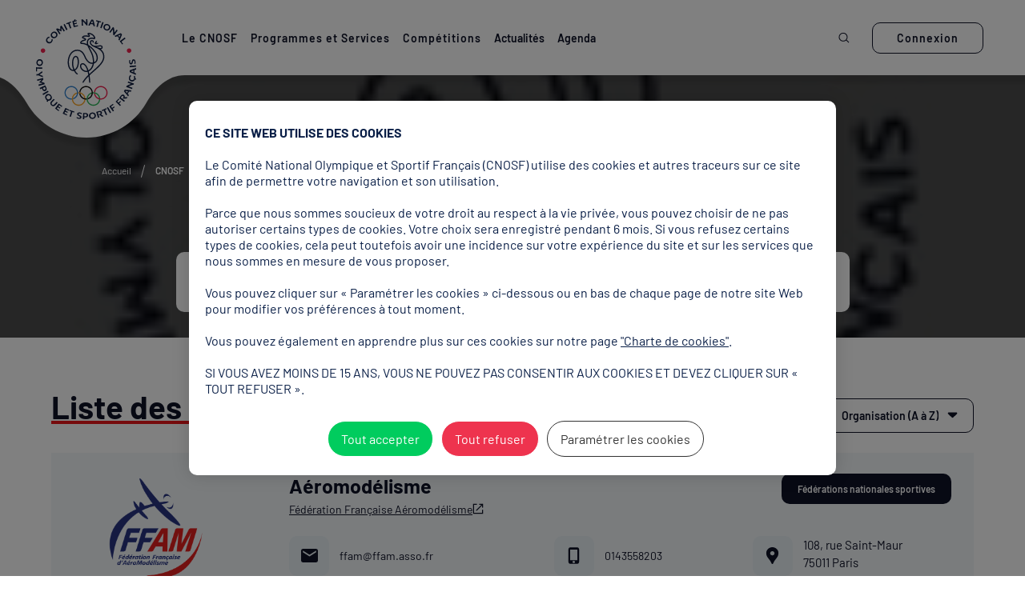

--- FILE ---
content_type: text/html;charset=utf-8
request_url: https://cnosf.franceolympique.com/cnosf/
body_size: 147661
content:
<!DOCTYPE html><html  lang="fr"><head><meta charset="utf-8">
<meta name="viewport" content="width=device-width, initial-scale=1">
<title>CNOSF | CNOSF</title>
<style>@charset "UTF-8";a:focus-visible,button:focus-visible{outline:1px dashed blue!important}:root{--dp-common-transition:all .2s ease-in-out}@font-face{font-display:swap;font-family:Barlow;font-style:normal;font-weight:300;src:url(/fonts/barlow/barlow-v12-latin-300.woff2) format("woff2")}@font-face{font-display:swap;font-family:Barlow;font-style:italic;font-weight:300;src:url(/fonts/barlow/barlow-v12-latin-300italic.woff2) format("woff2")}@font-face{font-display:swap;font-family:Barlow;font-style:normal;font-weight:400;src:url(/fonts/barlow/barlow-v12-latin-regular.woff2) format("woff2")}@font-face{font-display:swap;font-family:Barlow;font-style:italic;font-weight:400;src:url(/fonts/barlow/barlow-v12-latin-italic.woff2) format("woff2")}@font-face{font-display:swap;font-family:Barlow;font-style:normal;font-weight:500;src:url(/fonts/barlow/barlow-v12-latin-500.woff2) format("woff2")}@font-face{font-display:swap;font-family:Barlow;font-style:italic;font-weight:500;src:url(/fonts/barlow/barlow-v12-latin-500italic.woff2) format("woff2")}@font-face{font-display:swap;font-family:Barlow;font-style:normal;font-weight:600;src:url(/fonts/barlow/barlow-v12-latin-600.woff2) format("woff2")}@font-face{font-display:swap;font-family:Barlow;font-style:italic;font-weight:600;src:url(/fonts/barlow/barlow-v12-latin-600italic.woff2) format("woff2")}@font-face{font-display:swap;font-family:Barlow;font-style:normal;font-weight:700;src:url(/fonts/barlow/barlow-v12-latin-700.woff2) format("woff2")}@font-face{font-display:swap;font-family:Barlow;font-style:italic;font-weight:700;src:url(/fonts/barlow/barlow-v12-latin-700italic.woff2) format("woff2")}@font-face{font-display:swap;font-family:Barlow;font-style:normal;font-weight:800;src:url(/fonts/barlow/barlow-v12-latin-800.woff2) format("woff2")}@font-face{font-display:swap;font-family:Barlow;font-style:italic;font-weight:800;src:url(/fonts/barlow/barlow-v12-latin-800italic.woff2) format("woff2")}@font-face{font-display:swap;font-family:Barlow;font-style:normal;font-weight:900;src:url(/fonts/barlow/barlow-v12-latin-900.woff2) format("woff2")}@font-face{font-display:swap;font-family:Barlow;font-style:italic;font-weight:900;src:url(/fonts/barlow/barlow-v12-latin-900italic.woff2) format("woff2")}:root,[data-bs-theme=light]{--bs-blue:#0d6efd;--bs-indigo:#6610f2;--bs-purple:#6f42c1;--bs-pink:#d63384;--bs-red:#dc3545;--bs-orange:#fd7e14;--bs-yellow:#ffc107;--bs-green:#198754;--bs-teal:#20c997;--bs-cyan:#0dcaf0;--bs-gray:#6c757d;--bs-gray-dark:#343a40;--bs-gray-100:#f8f9fa;--bs-gray-200:#e9ecef;--bs-gray-300:#dee2e6;--bs-gray-400:#ced4da;--bs-gray-500:#adb5bd;--bs-gray-600:#6c757d;--bs-gray-700:#495057;--bs-gray-800:#343a40;--bs-gray-900:#212529;--bs-primary:#0d6efd;--bs-secondary:#6c757d;--bs-success:#198754;--bs-info:#0dcaf0;--bs-warning:#ffc107;--bs-danger:#dc3545;--bs-light:#f8f9fa;--bs-dark:#212529;--bs-transparent:transparent;--bs-white:#fff;--bs-black:#000;--bs-cnosf-blue-dark:#0d1126;--bs-cnosf-blue:#182048;--bs-cnosf-blue-light:#0081c8;--bs-cnosf-green:#00a651;--bs-green:#00a651;--bs-cnosf-red:#ea1318;--bs-red:#ea1318;--bs-blue-lighter:#f3f7f9;--bs-gray:#717171;--bs-gray-light:#f8f8f8;--bs-gray-lighter:#efefef;--bs-bleu:#1453f5;--bs-axe-bleu-light:#1453f5;--bs-axe-bleu-medium:#0037c3;--bs-axe-bleu-dark:#001e6a;--bs-cyan:#93f3f1;--bs-axe-cyan-light:#93f3f1;--bs-axe-cyan-medium:#85e3e2;--bs-axe-cyan-dark:#73cdcc;--bs-jaune:#f6c744;--bs-axe-jaune-light:#f6c744;--bs-axe-jaune-medium:#e9ae0c;--bs-axe-jaune-dark:#bd8b00;--bs-orange:#eb7532;--bs-axe-orange-light:#eb7532;--bs-axe-orange-medium:#d75c16;--bs-axe-orange-dark:#833a10;--bs-rose:#d8387e;--bs-axe-rose-light:#d8387e;--bs-axe-rose-medium:#c30256;--bs-axe-rose-dark:#9a0042;--bs-violet:#932ef5;--bs-axe-violet-light:#932ef5;--bs-axe-violet-medium:#770cdf;--bs-axe-violet-dark:#4b0095;--bs-axe-neutre-light:#0081c8;--bs-axe-neutre-medium:#0c6495;--bs-axe-neutre-dark:#00507a;--bs-primary-rgb:13,110,253;--bs-secondary-rgb:108,117,125;--bs-success-rgb:25,135,84;--bs-info-rgb:13,202,240;--bs-warning-rgb:255,193,7;--bs-danger-rgb:220,53,69;--bs-light-rgb:248,249,250;--bs-dark-rgb:33,37,41;--bs-transparent-rgb:0,0,0;--bs-cnosf-blue-dark-rgb:13,17,38;--bs-cnosf-blue-rgb:24,32,72;--bs-cnosf-blue-light-rgb:0,129,200;--bs-cnosf-green-rgb:0,166,81;--bs-green-rgb:0,166,81;--bs-cnosf-red-rgb:234,19,24;--bs-red-rgb:234,19,24;--bs-blue-lighter-rgb:243,247,249;--bs-gray-rgb:113,113,113;--bs-gray-light-rgb:248,248,248;--bs-gray-lighter-rgb:239,239,239;--bs-bleu-rgb:20,83,245;--bs-axe-bleu-light-rgb:20,83,245;--bs-axe-bleu-medium-rgb:0,55,195;--bs-axe-bleu-dark-rgb:0,30,106;--bs-cyan-rgb:147,243,241;--bs-axe-cyan-light-rgb:147,243,241;--bs-axe-cyan-medium-rgb:133,227,226;--bs-axe-cyan-dark-rgb:115,205,204;--bs-jaune-rgb:246,199,68;--bs-axe-jaune-light-rgb:246,199,68;--bs-axe-jaune-medium-rgb:233,174,12;--bs-axe-jaune-dark-rgb:189,139,0;--bs-orange-rgb:235,117,50;--bs-axe-orange-light-rgb:235,117,50;--bs-axe-orange-medium-rgb:215,92,22;--bs-axe-orange-dark-rgb:131,58,16;--bs-rose-rgb:216,56,126;--bs-axe-rose-light-rgb:216,56,126;--bs-axe-rose-medium-rgb:195,2,86;--bs-axe-rose-dark-rgb:154,0,66;--bs-violet-rgb:147,46,245;--bs-axe-violet-light-rgb:147,46,245;--bs-axe-violet-medium-rgb:119,12,223;--bs-axe-violet-dark-rgb:75,0,149;--bs-axe-neutre-light-rgb:0,129,200;--bs-axe-neutre-medium-rgb:12,100,149;--bs-axe-neutre-dark-rgb:0,80,122;--bs-primary-text-emphasis:#052c65;--bs-secondary-text-emphasis:#2b2f32;--bs-success-text-emphasis:#0a3622;--bs-info-text-emphasis:#055160;--bs-warning-text-emphasis:#664d03;--bs-danger-text-emphasis:#58151c;--bs-light-text-emphasis:#495057;--bs-dark-text-emphasis:#495057;--bs-primary-bg-subtle:#cfe2ff;--bs-secondary-bg-subtle:#e2e3e5;--bs-success-bg-subtle:#d1e7dd;--bs-info-bg-subtle:#cff4fc;--bs-warning-bg-subtle:#fff3cd;--bs-danger-bg-subtle:#f8d7da;--bs-light-bg-subtle:#fcfcfd;--bs-dark-bg-subtle:#ced4da;--bs-primary-border-subtle:#9ec5fe;--bs-secondary-border-subtle:#c4c8cb;--bs-success-border-subtle:#a3cfbb;--bs-info-border-subtle:#9eeaf9;--bs-warning-border-subtle:#ffe69c;--bs-danger-border-subtle:#f1aeb5;--bs-light-border-subtle:#e9ecef;--bs-dark-border-subtle:#adb5bd;--bs-white-rgb:255,255,255;--bs-black-rgb:0,0,0;--bs-font-sans-serif:system-ui,-apple-system,"Segoe UI",Roboto,"Helvetica Neue","Noto Sans","Liberation Sans",Arial,sans-serif,"Apple Color Emoji","Segoe UI Emoji","Segoe UI Symbol","Noto Color Emoji";--bs-font-monospace:SFMono-Regular,Menlo,Monaco,Consolas,"Liberation Mono","Courier New",monospace;--bs-gradient:linear-gradient(180deg,hsla(0,0%,100%,.15),hsla(0,0%,100%,0));--bs-body-font-family:"Barlow",sans-serif;--bs-body-font-size:.9375rem;--bs-body-font-weight:.9375rem;--bs-body-line-height:1.5;--bs-body-color:#0d1126;--bs-body-color-rgb:13,17,38;--bs-body-bg:#fff;--bs-body-bg-rgb:255,255,255;--bs-emphasis-color:#000;--bs-emphasis-color-rgb:0,0,0;--bs-secondary-color:rgba(13,17,38,.75);--bs-secondary-color-rgb:13,17,38;--bs-secondary-bg:#e9ecef;--bs-secondary-bg-rgb:233,236,239;--bs-tertiary-color:rgba(13,17,38,.5);--bs-tertiary-color-rgb:13,17,38;--bs-tertiary-bg:#f8f9fa;--bs-tertiary-bg-rgb:248,249,250;--bs-heading-color:inherit;--bs-link-color:#0d6efd;--bs-link-color-rgb:13,110,253;--bs-link-decoration:underline;--bs-link-hover-color:#0a58ca;--bs-link-hover-color-rgb:10,88,202;--bs-code-color:#d63384;--bs-highlight-color:#0d1126;--bs-highlight-bg:#fff3cd;--bs-border-width:1px;--bs-border-style:solid;--bs-border-color:#dee2e6;--bs-border-color-translucent:rgba(0,0,0,.175);--bs-border-radius:.375rem;--bs-border-radius-sm:.25rem;--bs-border-radius-lg:.5rem;--bs-border-radius-xl:1rem;--bs-border-radius-xxl:2rem;--bs-border-radius-2xl:var(--bs-border-radius-xxl);--bs-border-radius-pill:50rem;--bs-box-shadow:0 .5rem 1rem rgba(0,0,0,.15);--bs-box-shadow-sm:0 .125rem .25rem rgba(0,0,0,.075);--bs-box-shadow-lg:0 1rem 3rem rgba(0,0,0,.175);--bs-box-shadow-inset:inset 0 1px 2px rgba(0,0,0,.075);--bs-focus-ring-width:.25rem;--bs-focus-ring-opacity:.25;--bs-focus-ring-color:rgba(13,110,253,.25);--bs-form-valid-color:#198754;--bs-form-valid-border-color:#198754;--bs-form-invalid-color:#dc3545;--bs-form-invalid-border-color:#dc3545}[data-bs-theme=dark]{color-scheme:dark;--bs-body-color:#dee2e6;--bs-body-color-rgb:222,226,230;--bs-body-bg:#212529;--bs-body-bg-rgb:33,37,41;--bs-emphasis-color:#fff;--bs-emphasis-color-rgb:255,255,255;--bs-secondary-color:rgba(222,226,230,.75);--bs-secondary-color-rgb:222,226,230;--bs-secondary-bg:#343a40;--bs-secondary-bg-rgb:52,58,64;--bs-tertiary-color:rgba(222,226,230,.5);--bs-tertiary-color-rgb:222,226,230;--bs-tertiary-bg:#2b3035;--bs-tertiary-bg-rgb:43,48,53;--bs-primary-text-emphasis:#6ea8fe;--bs-secondary-text-emphasis:#a7acb1;--bs-success-text-emphasis:#75b798;--bs-info-text-emphasis:#6edff6;--bs-warning-text-emphasis:#ffda6a;--bs-danger-text-emphasis:#ea868f;--bs-light-text-emphasis:#f8f9fa;--bs-dark-text-emphasis:#dee2e6;--bs-primary-bg-subtle:#031633;--bs-secondary-bg-subtle:#161719;--bs-success-bg-subtle:#051b11;--bs-info-bg-subtle:#032830;--bs-warning-bg-subtle:#332701;--bs-danger-bg-subtle:#2c0b0e;--bs-light-bg-subtle:#343a40;--bs-dark-bg-subtle:#1a1d20;--bs-primary-border-subtle:#084298;--bs-secondary-border-subtle:#41464b;--bs-success-border-subtle:#0f5132;--bs-info-border-subtle:#087990;--bs-warning-border-subtle:#997404;--bs-danger-border-subtle:#842029;--bs-light-border-subtle:#495057;--bs-dark-border-subtle:#343a40;--bs-heading-color:inherit;--bs-link-color:#6ea8fe;--bs-link-hover-color:#8bb9fe;--bs-link-color-rgb:110,168,254;--bs-link-hover-color-rgb:139,185,254;--bs-code-color:#e685b5;--bs-highlight-color:#dee2e6;--bs-highlight-bg:#664d03;--bs-border-color:#495057;--bs-border-color-translucent:hsla(0,0%,100%,.15);--bs-form-valid-color:#75b798;--bs-form-valid-border-color:#75b798;--bs-form-invalid-color:#ea868f;--bs-form-invalid-border-color:#ea868f}.clearfix:after{clear:both;content:"";display:block}.text-bg-primary{background-color:RGBA(var(--bs-primary-rgb),var(--bs-bg-opacity,1))!important;color:#fff!important}.text-bg-secondary{background-color:RGBA(var(--bs-secondary-rgb),var(--bs-bg-opacity,1))!important;color:#fff!important}.text-bg-success{background-color:RGBA(var(--bs-success-rgb),var(--bs-bg-opacity,1))!important;color:#fff!important}.text-bg-info{background-color:RGBA(var(--bs-info-rgb),var(--bs-bg-opacity,1))!important;color:#000!important}.text-bg-warning{background-color:RGBA(var(--bs-warning-rgb),var(--bs-bg-opacity,1))!important;color:#000!important}.text-bg-danger{background-color:RGBA(var(--bs-danger-rgb),var(--bs-bg-opacity,1))!important;color:#fff!important}.text-bg-light{background-color:RGBA(var(--bs-light-rgb),var(--bs-bg-opacity,1))!important;color:#000!important}.text-bg-dark{background-color:RGBA(var(--bs-dark-rgb),var(--bs-bg-opacity,1))!important;color:#fff!important}.text-bg-transparent{background-color:RGBA(var(--bs-transparent-rgb),var(--bs-bg-opacity,1))!important;color:#fff!important}.text-bg-white{background-color:RGBA(var(--bs-white-rgb),var(--bs-bg-opacity,1))!important;color:#000!important}.text-bg-black{background-color:RGBA(var(--bs-black-rgb),var(--bs-bg-opacity,1))!important;color:#fff!important}.text-bg-cnosf-blue-dark{background-color:RGBA(var(--bs-cnosf-blue-dark-rgb),var(--bs-bg-opacity,1))!important;color:#fff!important}.text-bg-cnosf-blue{background-color:RGBA(var(--bs-cnosf-blue-rgb),var(--bs-bg-opacity,1))!important;color:#fff!important}.text-bg-cnosf-blue-light{background-color:RGBA(var(--bs-cnosf-blue-light-rgb),var(--bs-bg-opacity,1))!important;color:#000!important}.text-bg-cnosf-green{background-color:RGBA(var(--bs-cnosf-green-rgb),var(--bs-bg-opacity,1))!important;color:#000!important}.text-bg-green{background-color:RGBA(var(--bs-green-rgb),var(--bs-bg-opacity,1))!important;color:#000!important}.text-bg-cnosf-red{background-color:RGBA(var(--bs-cnosf-red-rgb),var(--bs-bg-opacity,1))!important;color:#fff!important}.text-bg-red{background-color:RGBA(var(--bs-red-rgb),var(--bs-bg-opacity,1))!important;color:#fff!important}.text-bg-blue-lighter{background-color:RGBA(var(--bs-blue-lighter-rgb),var(--bs-bg-opacity,1))!important;color:#000!important}.text-bg-gray{background-color:RGBA(var(--bs-gray-rgb),var(--bs-bg-opacity,1))!important;color:#fff!important}.text-bg-gray-light{background-color:RGBA(var(--bs-gray-light-rgb),var(--bs-bg-opacity,1))!important;color:#000!important}.text-bg-gray-lighter{background-color:RGBA(var(--bs-gray-lighter-rgb),var(--bs-bg-opacity,1))!important;color:#000!important}.text-bg-bleu{background-color:RGBA(var(--bs-bleu-rgb),var(--bs-bg-opacity,1))!important;color:#fff!important}.text-bg-axe-bleu-light{background-color:RGBA(var(--bs-axe-bleu-light-rgb),var(--bs-bg-opacity,1))!important;color:#fff!important}.text-bg-axe-bleu-medium{background-color:RGBA(var(--bs-axe-bleu-medium-rgb),var(--bs-bg-opacity,1))!important;color:#fff!important}.text-bg-axe-bleu-dark{background-color:RGBA(var(--bs-axe-bleu-dark-rgb),var(--bs-bg-opacity,1))!important;color:#fff!important}.text-bg-cyan{background-color:RGBA(var(--bs-cyan-rgb),var(--bs-bg-opacity,1))!important;color:#000!important}.text-bg-axe-cyan-light{background-color:RGBA(var(--bs-axe-cyan-light-rgb),var(--bs-bg-opacity,1))!important;color:#000!important}.text-bg-axe-cyan-medium{background-color:RGBA(var(--bs-axe-cyan-medium-rgb),var(--bs-bg-opacity,1))!important;color:#000!important}.text-bg-axe-cyan-dark{background-color:RGBA(var(--bs-axe-cyan-dark-rgb),var(--bs-bg-opacity,1))!important;color:#000!important}.text-bg-jaune{background-color:RGBA(var(--bs-jaune-rgb),var(--bs-bg-opacity,1))!important;color:#000!important}.text-bg-axe-jaune-light{background-color:RGBA(var(--bs-axe-jaune-light-rgb),var(--bs-bg-opacity,1))!important;color:#000!important}.text-bg-axe-jaune-medium{background-color:RGBA(var(--bs-axe-jaune-medium-rgb),var(--bs-bg-opacity,1))!important;color:#000!important}.text-bg-axe-jaune-dark{background-color:RGBA(var(--bs-axe-jaune-dark-rgb),var(--bs-bg-opacity,1))!important;color:#000!important}.text-bg-orange{background-color:RGBA(var(--bs-orange-rgb),var(--bs-bg-opacity,1))!important;color:#000!important}.text-bg-axe-orange-light{background-color:RGBA(var(--bs-axe-orange-light-rgb),var(--bs-bg-opacity,1))!important;color:#000!important}.text-bg-axe-orange-medium{background-color:RGBA(var(--bs-axe-orange-medium-rgb),var(--bs-bg-opacity,1))!important;color:#000!important}.text-bg-axe-orange-dark{background-color:RGBA(var(--bs-axe-orange-dark-rgb),var(--bs-bg-opacity,1))!important;color:#fff!important}.text-bg-rose{background-color:RGBA(var(--bs-rose-rgb),var(--bs-bg-opacity,1))!important;color:#000!important}.text-bg-axe-rose-light{background-color:RGBA(var(--bs-axe-rose-light-rgb),var(--bs-bg-opacity,1))!important;color:#000!important}.text-bg-axe-rose-medium{background-color:RGBA(var(--bs-axe-rose-medium-rgb),var(--bs-bg-opacity,1))!important;color:#fff!important}.text-bg-axe-rose-dark{background-color:RGBA(var(--bs-axe-rose-dark-rgb),var(--bs-bg-opacity,1))!important;color:#fff!important}.text-bg-violet{background-color:RGBA(var(--bs-violet-rgb),var(--bs-bg-opacity,1))!important;color:#fff!important}.text-bg-axe-violet-light{background-color:RGBA(var(--bs-axe-violet-light-rgb),var(--bs-bg-opacity,1))!important;color:#fff!important}.text-bg-axe-violet-medium{background-color:RGBA(var(--bs-axe-violet-medium-rgb),var(--bs-bg-opacity,1))!important;color:#fff!important}.text-bg-axe-violet-dark{background-color:RGBA(var(--bs-axe-violet-dark-rgb),var(--bs-bg-opacity,1))!important;color:#fff!important}.text-bg-axe-neutre-light{background-color:RGBA(var(--bs-axe-neutre-light-rgb),var(--bs-bg-opacity,1))!important;color:#000!important}.text-bg-axe-neutre-medium{background-color:RGBA(var(--bs-axe-neutre-medium-rgb),var(--bs-bg-opacity,1))!important;color:#fff!important}.text-bg-axe-neutre-dark{background-color:RGBA(var(--bs-axe-neutre-dark-rgb),var(--bs-bg-opacity,1))!important;color:#fff!important}.link-primary{color:RGBA(var(--bs-primary-rgb),var(--bs-link-opacity,1))!important;text-decoration-color:RGBA(var(--bs-primary-rgb),var(--bs-link-underline-opacity,1))!important}.link-primary:focus,.link-primary:hover{color:RGBA(10,88,202,var(--bs-link-opacity,1))!important;text-decoration-color:RGBA(10,88,202,var(--bs-link-underline-opacity,1))!important}.link-secondary{color:RGBA(var(--bs-secondary-rgb),var(--bs-link-opacity,1))!important;text-decoration-color:RGBA(var(--bs-secondary-rgb),var(--bs-link-underline-opacity,1))!important}.link-secondary:focus,.link-secondary:hover{color:RGBA(86,94,100,var(--bs-link-opacity,1))!important;text-decoration-color:RGBA(86,94,100,var(--bs-link-underline-opacity,1))!important}.link-success{color:RGBA(var(--bs-success-rgb),var(--bs-link-opacity,1))!important;text-decoration-color:RGBA(var(--bs-success-rgb),var(--bs-link-underline-opacity,1))!important}.link-success:focus,.link-success:hover{color:RGBA(20,108,67,var(--bs-link-opacity,1))!important;text-decoration-color:RGBA(20,108,67,var(--bs-link-underline-opacity,1))!important}.link-info{color:RGBA(var(--bs-info-rgb),var(--bs-link-opacity,1))!important;text-decoration-color:RGBA(var(--bs-info-rgb),var(--bs-link-underline-opacity,1))!important}.link-info:focus,.link-info:hover{color:RGBA(61,213,243,var(--bs-link-opacity,1))!important;text-decoration-color:RGBA(61,213,243,var(--bs-link-underline-opacity,1))!important}.link-warning{color:RGBA(var(--bs-warning-rgb),var(--bs-link-opacity,1))!important;text-decoration-color:RGBA(var(--bs-warning-rgb),var(--bs-link-underline-opacity,1))!important}.link-warning:focus,.link-warning:hover{color:RGBA(255,205,57,var(--bs-link-opacity,1))!important;text-decoration-color:RGBA(255,205,57,var(--bs-link-underline-opacity,1))!important}.link-danger{color:RGBA(var(--bs-danger-rgb),var(--bs-link-opacity,1))!important;text-decoration-color:RGBA(var(--bs-danger-rgb),var(--bs-link-underline-opacity,1))!important}.link-danger:focus,.link-danger:hover{color:RGBA(176,42,55,var(--bs-link-opacity,1))!important;text-decoration-color:RGBA(176,42,55,var(--bs-link-underline-opacity,1))!important}.link-light{color:RGBA(var(--bs-light-rgb),var(--bs-link-opacity,1))!important;text-decoration-color:RGBA(var(--bs-light-rgb),var(--bs-link-underline-opacity,1))!important}.link-light:focus,.link-light:hover{color:RGBA(249,250,251,var(--bs-link-opacity,1))!important;text-decoration-color:RGBA(249,250,251,var(--bs-link-underline-opacity,1))!important}.link-dark{color:RGBA(var(--bs-dark-rgb),var(--bs-link-opacity,1))!important;text-decoration-color:RGBA(var(--bs-dark-rgb),var(--bs-link-underline-opacity,1))!important}.link-dark:focus,.link-dark:hover{color:RGBA(26,30,33,var(--bs-link-opacity,1))!important;text-decoration-color:RGBA(26,30,33,var(--bs-link-underline-opacity,1))!important}.link-transparent{color:RGBA(var(--bs-transparent-rgb),var(--bs-link-opacity,1))!important;text-decoration-color:RGBA(var(--bs-transparent-rgb),var(--bs-link-underline-opacity,1))!important}.link-transparent:focus,.link-transparent:hover{color:RGBA(0,0,0,var(--bs-link-opacity,1))!important;text-decoration-color:RGBA(0,0,0,var(--bs-link-underline-opacity,1))!important}.link-white{color:RGBA(var(--bs-white-rgb),var(--bs-link-opacity,1))!important;text-decoration-color:RGBA(var(--bs-white-rgb),var(--bs-link-underline-opacity,1))!important}.link-white:focus,.link-white:hover{color:RGBA(255,255,255,var(--bs-link-opacity,1))!important;text-decoration-color:RGBA(255,255,255,var(--bs-link-underline-opacity,1))!important}.link-black{color:RGBA(var(--bs-black-rgb),var(--bs-link-opacity,1))!important;text-decoration-color:RGBA(var(--bs-black-rgb),var(--bs-link-underline-opacity,1))!important}.link-black:focus,.link-black:hover{color:RGBA(0,0,0,var(--bs-link-opacity,1))!important;text-decoration-color:RGBA(0,0,0,var(--bs-link-underline-opacity,1))!important}.link-cnosf-blue-dark{color:RGBA(var(--bs-cnosf-blue-dark-rgb),var(--bs-link-opacity,1))!important;text-decoration-color:RGBA(var(--bs-cnosf-blue-dark-rgb),var(--bs-link-underline-opacity,1))!important}.link-cnosf-blue-dark:focus,.link-cnosf-blue-dark:hover{color:RGBA(10,14,30,var(--bs-link-opacity,1))!important;text-decoration-color:RGBA(10,14,30,var(--bs-link-underline-opacity,1))!important}.link-cnosf-blue{color:RGBA(var(--bs-cnosf-blue-rgb),var(--bs-link-opacity,1))!important;text-decoration-color:RGBA(var(--bs-cnosf-blue-rgb),var(--bs-link-underline-opacity,1))!important}.link-cnosf-blue:focus,.link-cnosf-blue:hover{color:RGBA(19,26,58,var(--bs-link-opacity,1))!important;text-decoration-color:RGBA(19,26,58,var(--bs-link-underline-opacity,1))!important}.link-cnosf-blue-light{color:RGBA(var(--bs-cnosf-blue-light-rgb),var(--bs-link-opacity,1))!important;text-decoration-color:RGBA(var(--bs-cnosf-blue-light-rgb),var(--bs-link-underline-opacity,1))!important}.link-cnosf-blue-light:focus,.link-cnosf-blue-light:hover{color:RGBA(51,154,211,var(--bs-link-opacity,1))!important;text-decoration-color:RGBA(51,154,211,var(--bs-link-underline-opacity,1))!important}.link-cnosf-green{color:RGBA(var(--bs-cnosf-green-rgb),var(--bs-link-opacity,1))!important;text-decoration-color:RGBA(var(--bs-cnosf-green-rgb),var(--bs-link-underline-opacity,1))!important}.link-cnosf-green:focus,.link-cnosf-green:hover{color:RGBA(51,184,116,var(--bs-link-opacity,1))!important;text-decoration-color:RGBA(51,184,116,var(--bs-link-underline-opacity,1))!important}.link-green{color:RGBA(var(--bs-green-rgb),var(--bs-link-opacity,1))!important;text-decoration-color:RGBA(var(--bs-green-rgb),var(--bs-link-underline-opacity,1))!important}.link-green:focus,.link-green:hover{color:RGBA(51,184,116,var(--bs-link-opacity,1))!important;text-decoration-color:RGBA(51,184,116,var(--bs-link-underline-opacity,1))!important}.link-cnosf-red{color:RGBA(var(--bs-cnosf-red-rgb),var(--bs-link-opacity,1))!important;text-decoration-color:RGBA(var(--bs-cnosf-red-rgb),var(--bs-link-underline-opacity,1))!important}.link-cnosf-red:focus,.link-cnosf-red:hover{color:RGBA(187,15,19,var(--bs-link-opacity,1))!important;text-decoration-color:RGBA(187,15,19,var(--bs-link-underline-opacity,1))!important}.link-red{color:RGBA(var(--bs-red-rgb),var(--bs-link-opacity,1))!important;text-decoration-color:RGBA(var(--bs-red-rgb),var(--bs-link-underline-opacity,1))!important}.link-red:focus,.link-red:hover{color:RGBA(187,15,19,var(--bs-link-opacity,1))!important;text-decoration-color:RGBA(187,15,19,var(--bs-link-underline-opacity,1))!important}.link-blue-lighter{color:RGBA(var(--bs-blue-lighter-rgb),var(--bs-link-opacity,1))!important;text-decoration-color:RGBA(var(--bs-blue-lighter-rgb),var(--bs-link-underline-opacity,1))!important}.link-blue-lighter:focus,.link-blue-lighter:hover{color:RGBA(245,249,250,var(--bs-link-opacity,1))!important;text-decoration-color:RGBA(245,249,250,var(--bs-link-underline-opacity,1))!important}.link-gray{color:RGBA(var(--bs-gray-rgb),var(--bs-link-opacity,1))!important;text-decoration-color:RGBA(var(--bs-gray-rgb),var(--bs-link-underline-opacity,1))!important}.link-gray:focus,.link-gray:hover{color:RGBA(90,90,90,var(--bs-link-opacity,1))!important;text-decoration-color:RGBA(90,90,90,var(--bs-link-underline-opacity,1))!important}.link-gray-light{color:RGBA(var(--bs-gray-light-rgb),var(--bs-link-opacity,1))!important;text-decoration-color:RGBA(var(--bs-gray-light-rgb),var(--bs-link-underline-opacity,1))!important}.link-gray-light:focus,.link-gray-light:hover{color:RGBA(249,249,249,var(--bs-link-opacity,1))!important;text-decoration-color:RGBA(249,249,249,var(--bs-link-underline-opacity,1))!important}.link-gray-lighter{color:RGBA(var(--bs-gray-lighter-rgb),var(--bs-link-opacity,1))!important;text-decoration-color:RGBA(var(--bs-gray-lighter-rgb),var(--bs-link-underline-opacity,1))!important}.link-gray-lighter:focus,.link-gray-lighter:hover{color:RGBA(242,242,242,var(--bs-link-opacity,1))!important;text-decoration-color:RGBA(242,242,242,var(--bs-link-underline-opacity,1))!important}.link-bleu{color:RGBA(var(--bs-bleu-rgb),var(--bs-link-opacity,1))!important;text-decoration-color:RGBA(var(--bs-bleu-rgb),var(--bs-link-underline-opacity,1))!important}.link-bleu:focus,.link-bleu:hover{color:RGBA(16,66,196,var(--bs-link-opacity,1))!important;text-decoration-color:RGBA(16,66,196,var(--bs-link-underline-opacity,1))!important}.link-axe-bleu-light{color:RGBA(var(--bs-axe-bleu-light-rgb),var(--bs-link-opacity,1))!important;text-decoration-color:RGBA(var(--bs-axe-bleu-light-rgb),var(--bs-link-underline-opacity,1))!important}.link-axe-bleu-light:focus,.link-axe-bleu-light:hover{color:RGBA(16,66,196,var(--bs-link-opacity,1))!important;text-decoration-color:RGBA(16,66,196,var(--bs-link-underline-opacity,1))!important}.link-axe-bleu-medium{color:RGBA(var(--bs-axe-bleu-medium-rgb),var(--bs-link-opacity,1))!important;text-decoration-color:RGBA(var(--bs-axe-bleu-medium-rgb),var(--bs-link-underline-opacity,1))!important}.link-axe-bleu-medium:focus,.link-axe-bleu-medium:hover{color:RGBA(0,44,156,var(--bs-link-opacity,1))!important;text-decoration-color:RGBA(0,44,156,var(--bs-link-underline-opacity,1))!important}.link-axe-bleu-dark{color:RGBA(var(--bs-axe-bleu-dark-rgb),var(--bs-link-opacity,1))!important;text-decoration-color:RGBA(var(--bs-axe-bleu-dark-rgb),var(--bs-link-underline-opacity,1))!important}.link-axe-bleu-dark:focus,.link-axe-bleu-dark:hover{color:RGBA(0,24,85,var(--bs-link-opacity,1))!important;text-decoration-color:RGBA(0,24,85,var(--bs-link-underline-opacity,1))!important}.link-cyan{color:RGBA(var(--bs-cyan-rgb),var(--bs-link-opacity,1))!important;text-decoration-color:RGBA(var(--bs-cyan-rgb),var(--bs-link-underline-opacity,1))!important}.link-cyan:focus,.link-cyan:hover{color:RGBA(169,245,244,var(--bs-link-opacity,1))!important;text-decoration-color:RGBA(169,245,244,var(--bs-link-underline-opacity,1))!important}.link-axe-cyan-light{color:RGBA(var(--bs-axe-cyan-light-rgb),var(--bs-link-opacity,1))!important;text-decoration-color:RGBA(var(--bs-axe-cyan-light-rgb),var(--bs-link-underline-opacity,1))!important}.link-axe-cyan-light:focus,.link-axe-cyan-light:hover{color:RGBA(169,245,244,var(--bs-link-opacity,1))!important;text-decoration-color:RGBA(169,245,244,var(--bs-link-underline-opacity,1))!important}.link-axe-cyan-medium{color:RGBA(var(--bs-axe-cyan-medium-rgb),var(--bs-link-opacity,1))!important;text-decoration-color:RGBA(var(--bs-axe-cyan-medium-rgb),var(--bs-link-underline-opacity,1))!important}.link-axe-cyan-medium:focus,.link-axe-cyan-medium:hover{color:RGBA(157,233,232,var(--bs-link-opacity,1))!important;text-decoration-color:RGBA(157,233,232,var(--bs-link-underline-opacity,1))!important}.link-axe-cyan-dark{color:RGBA(var(--bs-axe-cyan-dark-rgb),var(--bs-link-opacity,1))!important;text-decoration-color:RGBA(var(--bs-axe-cyan-dark-rgb),var(--bs-link-underline-opacity,1))!important}.link-axe-cyan-dark:focus,.link-axe-cyan-dark:hover{color:RGBA(143,215,214,var(--bs-link-opacity,1))!important;text-decoration-color:RGBA(143,215,214,var(--bs-link-underline-opacity,1))!important}.link-jaune{color:RGBA(var(--bs-jaune-rgb),var(--bs-link-opacity,1))!important;text-decoration-color:RGBA(var(--bs-jaune-rgb),var(--bs-link-underline-opacity,1))!important}.link-jaune:focus,.link-jaune:hover{color:RGBA(248,210,105,var(--bs-link-opacity,1))!important;text-decoration-color:RGBA(248,210,105,var(--bs-link-underline-opacity,1))!important}.link-axe-jaune-light{color:RGBA(var(--bs-axe-jaune-light-rgb),var(--bs-link-opacity,1))!important;text-decoration-color:RGBA(var(--bs-axe-jaune-light-rgb),var(--bs-link-underline-opacity,1))!important}.link-axe-jaune-light:focus,.link-axe-jaune-light:hover{color:RGBA(248,210,105,var(--bs-link-opacity,1))!important;text-decoration-color:RGBA(248,210,105,var(--bs-link-underline-opacity,1))!important}.link-axe-jaune-medium{color:RGBA(var(--bs-axe-jaune-medium-rgb),var(--bs-link-opacity,1))!important;text-decoration-color:RGBA(var(--bs-axe-jaune-medium-rgb),var(--bs-link-underline-opacity,1))!important}.link-axe-jaune-medium:focus,.link-axe-jaune-medium:hover{color:RGBA(237,190,61,var(--bs-link-opacity,1))!important;text-decoration-color:RGBA(237,190,61,var(--bs-link-underline-opacity,1))!important}.link-axe-jaune-dark{color:RGBA(var(--bs-axe-jaune-dark-rgb),var(--bs-link-opacity,1))!important;text-decoration-color:RGBA(var(--bs-axe-jaune-dark-rgb),var(--bs-link-underline-opacity,1))!important}.link-axe-jaune-dark:focus,.link-axe-jaune-dark:hover{color:RGBA(202,162,51,var(--bs-link-opacity,1))!important;text-decoration-color:RGBA(202,162,51,var(--bs-link-underline-opacity,1))!important}.link-orange{color:RGBA(var(--bs-orange-rgb),var(--bs-link-opacity,1))!important;text-decoration-color:RGBA(var(--bs-orange-rgb),var(--bs-link-underline-opacity,1))!important}.link-orange:focus,.link-orange:hover{color:RGBA(239,145,91,var(--bs-link-opacity,1))!important;text-decoration-color:RGBA(239,145,91,var(--bs-link-underline-opacity,1))!important}.link-axe-orange-light{color:RGBA(var(--bs-axe-orange-light-rgb),var(--bs-link-opacity,1))!important;text-decoration-color:RGBA(var(--bs-axe-orange-light-rgb),var(--bs-link-underline-opacity,1))!important}.link-axe-orange-light:focus,.link-axe-orange-light:hover{color:RGBA(239,145,91,var(--bs-link-opacity,1))!important;text-decoration-color:RGBA(239,145,91,var(--bs-link-underline-opacity,1))!important}.link-axe-orange-medium{color:RGBA(var(--bs-axe-orange-medium-rgb),var(--bs-link-opacity,1))!important;text-decoration-color:RGBA(var(--bs-axe-orange-medium-rgb),var(--bs-link-underline-opacity,1))!important}.link-axe-orange-medium:focus,.link-axe-orange-medium:hover{color:RGBA(223,125,69,var(--bs-link-opacity,1))!important;text-decoration-color:RGBA(223,125,69,var(--bs-link-underline-opacity,1))!important}.link-axe-orange-dark{color:RGBA(var(--bs-axe-orange-dark-rgb),var(--bs-link-opacity,1))!important;text-decoration-color:RGBA(var(--bs-axe-orange-dark-rgb),var(--bs-link-underline-opacity,1))!important}.link-axe-orange-dark:focus,.link-axe-orange-dark:hover{color:RGBA(105,46,13,var(--bs-link-opacity,1))!important;text-decoration-color:RGBA(105,46,13,var(--bs-link-underline-opacity,1))!important}.link-rose{color:RGBA(var(--bs-rose-rgb),var(--bs-link-opacity,1))!important;text-decoration-color:RGBA(var(--bs-rose-rgb),var(--bs-link-underline-opacity,1))!important}.link-rose:focus,.link-rose:hover{color:RGBA(224,96,152,var(--bs-link-opacity,1))!important;text-decoration-color:RGBA(224,96,152,var(--bs-link-underline-opacity,1))!important}.link-axe-rose-light{color:RGBA(var(--bs-axe-rose-light-rgb),var(--bs-link-opacity,1))!important;text-decoration-color:RGBA(var(--bs-axe-rose-light-rgb),var(--bs-link-underline-opacity,1))!important}.link-axe-rose-light:focus,.link-axe-rose-light:hover{color:RGBA(224,96,152,var(--bs-link-opacity,1))!important;text-decoration-color:RGBA(224,96,152,var(--bs-link-underline-opacity,1))!important}.link-axe-rose-medium{color:RGBA(var(--bs-axe-rose-medium-rgb),var(--bs-link-opacity,1))!important;text-decoration-color:RGBA(var(--bs-axe-rose-medium-rgb),var(--bs-link-underline-opacity,1))!important}.link-axe-rose-medium:focus,.link-axe-rose-medium:hover{color:RGBA(156,2,69,var(--bs-link-opacity,1))!important;text-decoration-color:RGBA(156,2,69,var(--bs-link-underline-opacity,1))!important}.link-axe-rose-dark{color:RGBA(var(--bs-axe-rose-dark-rgb),var(--bs-link-opacity,1))!important;text-decoration-color:RGBA(var(--bs-axe-rose-dark-rgb),var(--bs-link-underline-opacity,1))!important}.link-axe-rose-dark:focus,.link-axe-rose-dark:hover{color:RGBA(123,0,53,var(--bs-link-opacity,1))!important;text-decoration-color:RGBA(123,0,53,var(--bs-link-underline-opacity,1))!important}.link-violet{color:RGBA(var(--bs-violet-rgb),var(--bs-link-opacity,1))!important;text-decoration-color:RGBA(var(--bs-violet-rgb),var(--bs-link-underline-opacity,1))!important}.link-violet:focus,.link-violet:hover{color:RGBA(118,37,196,var(--bs-link-opacity,1))!important;text-decoration-color:RGBA(118,37,196,var(--bs-link-underline-opacity,1))!important}.link-axe-violet-light{color:RGBA(var(--bs-axe-violet-light-rgb),var(--bs-link-opacity,1))!important;text-decoration-color:RGBA(var(--bs-axe-violet-light-rgb),var(--bs-link-underline-opacity,1))!important}.link-axe-violet-light:focus,.link-axe-violet-light:hover{color:RGBA(118,37,196,var(--bs-link-opacity,1))!important;text-decoration-color:RGBA(118,37,196,var(--bs-link-underline-opacity,1))!important}.link-axe-violet-medium{color:RGBA(var(--bs-axe-violet-medium-rgb),var(--bs-link-opacity,1))!important;text-decoration-color:RGBA(var(--bs-axe-violet-medium-rgb),var(--bs-link-underline-opacity,1))!important}.link-axe-violet-medium:focus,.link-axe-violet-medium:hover{color:RGBA(95,10,178,var(--bs-link-opacity,1))!important;text-decoration-color:RGBA(95,10,178,var(--bs-link-underline-opacity,1))!important}.link-axe-violet-dark{color:RGBA(var(--bs-axe-violet-dark-rgb),var(--bs-link-opacity,1))!important;text-decoration-color:RGBA(var(--bs-axe-violet-dark-rgb),var(--bs-link-underline-opacity,1))!important}.link-axe-violet-dark:focus,.link-axe-violet-dark:hover{color:RGBA(60,0,119,var(--bs-link-opacity,1))!important;text-decoration-color:RGBA(60,0,119,var(--bs-link-underline-opacity,1))!important}.link-axe-neutre-light{color:RGBA(var(--bs-axe-neutre-light-rgb),var(--bs-link-opacity,1))!important;text-decoration-color:RGBA(var(--bs-axe-neutre-light-rgb),var(--bs-link-underline-opacity,1))!important}.link-axe-neutre-light:focus,.link-axe-neutre-light:hover{color:RGBA(51,154,211,var(--bs-link-opacity,1))!important;text-decoration-color:RGBA(51,154,211,var(--bs-link-underline-opacity,1))!important}.link-axe-neutre-medium{color:RGBA(var(--bs-axe-neutre-medium-rgb),var(--bs-link-opacity,1))!important;text-decoration-color:RGBA(var(--bs-axe-neutre-medium-rgb),var(--bs-link-underline-opacity,1))!important}.link-axe-neutre-medium:focus,.link-axe-neutre-medium:hover{color:RGBA(10,80,119,var(--bs-link-opacity,1))!important;text-decoration-color:RGBA(10,80,119,var(--bs-link-underline-opacity,1))!important}.link-axe-neutre-dark{color:RGBA(var(--bs-axe-neutre-dark-rgb),var(--bs-link-opacity,1))!important;text-decoration-color:RGBA(var(--bs-axe-neutre-dark-rgb),var(--bs-link-underline-opacity,1))!important}.link-axe-neutre-dark:focus,.link-axe-neutre-dark:hover{color:RGBA(0,64,98,var(--bs-link-opacity,1))!important;text-decoration-color:RGBA(0,64,98,var(--bs-link-underline-opacity,1))!important}.link-body-emphasis{color:RGBA(var(--bs-emphasis-color-rgb),var(--bs-link-opacity,1))!important;text-decoration-color:RGBA(var(--bs-emphasis-color-rgb),var(--bs-link-underline-opacity,1))!important}.link-body-emphasis:focus,.link-body-emphasis:hover{color:RGBA(var(--bs-emphasis-color-rgb),var(--bs-link-opacity,.75))!important;text-decoration-color:RGBA(var(--bs-emphasis-color-rgb),var(--bs-link-underline-opacity,.75))!important}.focus-ring:focus{box-shadow:var(--bs-focus-ring-x,0) var(--bs-focus-ring-y,0) var(--bs-focus-ring-blur,0) var(--bs-focus-ring-width) var(--bs-focus-ring-color);outline:0}.icon-link{align-items:center;backface-visibility:hidden;display:inline-flex;gap:.375rem;text-decoration-color:rgba(var(--bs-link-color-rgb),var(--bs-link-opacity,.5));text-underline-offset:.25em}.icon-link>.bi{flex-shrink:0;height:1em;width:1em;fill:currentcolor;transition:transform .2s ease-in-out}@media (prefers-reduced-motion:reduce){.icon-link>.bi{transition:none}}.icon-link-hover:focus-visible>.bi,.icon-link-hover:hover>.bi{transform:var(--bs-icon-link-transform,translate3d(.25em,0,0))}.ratio{position:relative;width:100%}.ratio:before{content:"";display:block;padding-top:var(--bs-aspect-ratio)}.ratio>*{height:100%;left:0;position:absolute;top:0;width:100%}.ratio-1x1{--bs-aspect-ratio:100%}.ratio-4x3{--bs-aspect-ratio:75%}.ratio-16x9{--bs-aspect-ratio:56.25%}.ratio-21x9{--bs-aspect-ratio:42.8571428571%}.fixed-top{top:0}.fixed-bottom,.fixed-top{left:0;position:fixed;right:0;z-index:1030}.fixed-bottom{bottom:0}.sticky-top{top:0}.sticky-bottom,.sticky-top{position:sticky;z-index:1020}.sticky-bottom{bottom:0}@media (min-width:576px){.sticky-sm-top{position:sticky;top:0;z-index:1020}.sticky-sm-bottom{bottom:0;position:sticky;z-index:1020}}@media (min-width:768px){.sticky-md-top{position:sticky;top:0;z-index:1020}.sticky-md-bottom{bottom:0;position:sticky;z-index:1020}}@media (min-width:992px){.sticky-lg-top{position:sticky;top:0;z-index:1020}.sticky-lg-bottom{bottom:0;position:sticky;z-index:1020}}@media (min-width:1200px){.sticky-xl-top{position:sticky;top:0;z-index:1020}.sticky-xl-bottom{bottom:0;position:sticky;z-index:1020}}@media (min-width:1464px){.sticky-xxl-top{position:sticky;top:0;z-index:1020}.sticky-xxl-bottom{bottom:0;position:sticky;z-index:1020}}.hstack{align-items:center;flex-direction:row}.hstack,.vstack{align-self:stretch;display:flex}.vstack{flex:1 1 auto;flex-direction:column}.visually-hidden,.visually-hidden-focusable:not(:focus):not(:focus-within){height:1px!important;margin:-1px!important;overflow:hidden!important;padding:0!important;width:1px!important;clip:rect(0,0,0,0)!important;border:0!important;white-space:nowrap!important}.visually-hidden-focusable:not(:focus):not(:focus-within):not(caption),.visually-hidden:not(caption){position:absolute!important}.visually-hidden *,.visually-hidden-focusable:not(:focus):not(:focus-within) *{overflow:hidden!important}.stretched-link:after{bottom:0;content:"";left:0;position:absolute;right:0;top:0;z-index:1}.text-truncate{overflow:hidden;text-overflow:ellipsis;white-space:nowrap}.vr{align-self:stretch;background-color:currentcolor;display:inline-block;min-height:1em;opacity:.25;width:var(--bs-border-width)}*,:after,:before{box-sizing:border-box}@media (prefers-reduced-motion:no-preference){:root{scroll-behavior:smooth}}body{background-color:var(--bs-body-bg);color:var(--bs-body-color);font-family:var(--bs-body-font-family);font-size:var(--bs-body-font-size);font-weight:var(--bs-body-font-weight);line-height:var(--bs-body-line-height);margin:0;text-align:var(--bs-body-text-align);-webkit-text-size-adjust:100%;-webkit-tap-highlight-color:rgba(0,0,0,0)}hr{border:0;border-top:var(--bs-border-width) solid;color:inherit;margin:1rem 0;opacity:.25}.h1,.h2,.h3,.h4,.h5,.h6,h1,h2,h3,h4,h5,h6{color:var(--bs-heading-color);font-weight:700;line-height:1.2;margin-bottom:.5rem;margin-top:0}.h1,h1{font-size:calc(1.4375rem + 2.25vw)}@media (min-width:1200px){.h1,h1{font-size:3.125rem}}.h2,h2{font-size:calc(1.375rem + 1.5vw)}@media (min-width:1200px){.h2,h2{font-size:2.5rem}}.h3,h3{font-size:calc(1.34375rem + 1.125vw)}@media (min-width:1200px){.h3,h3{font-size:2.1875rem}}.h4,h4{font-size:calc(1.28125rem + .375vw)}@media (min-width:1200px){.h4,h4{font-size:1.5625rem}}.h5,h5{font-size:1.171875rem}.h6,h6{font-size:.9375rem}p{margin-bottom:1rem;margin-top:0}abbr[title]{cursor:help;-webkit-text-decoration:underline dotted;text-decoration:underline dotted;-webkit-text-decoration-skip-ink:none;text-decoration-skip-ink:none}address{font-style:normal;line-height:inherit;margin-bottom:1rem}ol,ul{padding-left:2rem}dl,ol,ul{margin-bottom:1rem;margin-top:0}ol ol,ol ul,ul ol,ul ul{margin-bottom:0}dt{font-weight:700}dd{margin-bottom:.5rem;margin-left:0}blockquote{margin:0 0 1rem}b,strong{font-weight:bolder}.small,small{font-size:.875em}.mark,mark{background-color:var(--bs-highlight-bg);color:var(--bs-highlight-color);padding:.1875em}sub,sup{font-size:.75em;line-height:0;position:relative;vertical-align:baseline}sub{bottom:-.25em}sup{top:-.5em}a{color:rgba(var(--bs-link-color-rgb),var(--bs-link-opacity,1));text-decoration:underline}a:hover{--bs-link-color-rgb:var(--bs-link-hover-color-rgb)}a:not([href]):not([class]),a:not([href]):not([class]):hover{color:inherit;text-decoration:none}code,kbd,pre,samp{font-family:var(--bs-font-monospace);font-size:1em}pre{display:block;font-size:.875em;margin-bottom:1rem;margin-top:0;overflow:auto}pre code{color:inherit;font-size:inherit;word-break:normal}code{color:var(--bs-code-color);font-size:.875em;word-wrap:break-word}a>code{color:inherit}kbd{background-color:var(--bs-body-color);border-radius:.25rem;color:var(--bs-body-bg);font-size:.875em;padding:.1875rem .375rem}kbd kbd{font-size:1em;padding:0}figure{margin:0 0 1rem}img,svg{vertical-align:middle}table{border-collapse:collapse;caption-side:bottom}caption{color:var(--bs-secondary-color);padding-bottom:.5rem;padding-top:.5rem;text-align:left}th{text-align:inherit;text-align:-webkit-match-parent}tbody,td,tfoot,th,thead,tr{border:0 solid;border-color:inherit}label{display:inline-block}button{border-radius:0}button:focus:not(:focus-visible){outline:0}button,input,optgroup,select,textarea{font-family:inherit;font-size:inherit;line-height:inherit;margin:0}button,select{text-transform:none}[role=button]{cursor:pointer}select{word-wrap:normal}select:disabled{opacity:1}[list]:not([type=date]):not([type=datetime-local]):not([type=month]):not([type=week]):not([type=time])::-webkit-calendar-picker-indicator{display:none!important}[type=button],[type=reset],[type=submit],button{-webkit-appearance:button}[type=button]:not(:disabled),[type=reset]:not(:disabled),[type=submit]:not(:disabled),button:not(:disabled){cursor:pointer}::-moz-focus-inner{border-style:none;padding:0}textarea{resize:vertical}fieldset{border:0;margin:0;min-width:0;padding:0}legend{float:left;font-size:calc(1.275rem + .3vw);line-height:inherit;margin-bottom:.5rem;padding:0;width:100%}@media (min-width:1200px){legend{font-size:1.5rem}}legend+*{clear:left}::-webkit-datetime-edit-day-field,::-webkit-datetime-edit-fields-wrapper,::-webkit-datetime-edit-hour-field,::-webkit-datetime-edit-minute,::-webkit-datetime-edit-month-field,::-webkit-datetime-edit-text,::-webkit-datetime-edit-year-field{padding:0}::-webkit-inner-spin-button{height:auto}[type=search]{-webkit-appearance:textfield;outline-offset:-2px}::-webkit-search-decoration{-webkit-appearance:none}::-webkit-color-swatch-wrapper{padding:0}::file-selector-button{-webkit-appearance:button;font:inherit}output{display:inline-block}iframe{border:0}summary{cursor:pointer;display:list-item}progress{vertical-align:baseline}[hidden]{display:none!important}.lead{font-size:1.171875rem;font-weight:300}.display-1{font-size:calc(1.625rem + 4.5vw);font-weight:300;line-height:1.2}@media (min-width:1200px){.display-1{font-size:5rem}}.display-2{font-size:calc(1.575rem + 3.9vw);font-weight:300;line-height:1.2}@media (min-width:1200px){.display-2{font-size:4.5rem}}.display-3{font-size:calc(1.525rem + 3.3vw);font-weight:300;line-height:1.2}@media (min-width:1200px){.display-3{font-size:4rem}}.display-4{font-size:calc(1.475rem + 2.7vw);font-weight:300;line-height:1.2}@media (min-width:1200px){.display-4{font-size:3.5rem}}.display-5{font-size:calc(1.425rem + 2.1vw);font-weight:300;line-height:1.2}@media (min-width:1200px){.display-5{font-size:3rem}}.display-6{font-size:calc(1.375rem + 1.5vw);font-weight:300;line-height:1.2}@media (min-width:1200px){.display-6{font-size:2.5rem}}.list-inline,.list-unstyled{list-style:none;padding-left:0}.list-inline-item{display:inline-block}.list-inline-item:not(:last-child){margin-right:.5rem}.initialism{font-size:.875em;text-transform:uppercase}.blockquote{font-size:1.171875rem;margin-bottom:1rem}.blockquote>:last-child{margin-bottom:0}.blockquote-footer{color:#6c757d;font-size:.875em;margin-bottom:1rem;margin-top:-1rem}.blockquote-footer:before{content:"— "}.img-fluid,.img-thumbnail{height:auto;max-width:100%}.img-thumbnail{background-color:var(--bs-body-bg);border:var(--bs-border-width) solid var(--bs-border-color);border-radius:var(--bs-border-radius);padding:.25rem}.figure{display:inline-block}.figure-img{line-height:1;margin-bottom:.5rem}.figure-caption{color:var(--bs-secondary-color);font-size:.875em}.container,.container-fluid,.container-lg,.container-md,.container-sm,.container-xl,.container-xxl{--bs-gutter-x:1.5rem;--bs-gutter-y:0;margin-left:auto;margin-right:auto;padding-left:calc(var(--bs-gutter-x)*.5);padding-right:calc(var(--bs-gutter-x)*.5);width:100%}@media (min-width:576px){.container,.container-sm{max-width:540px}}@media (min-width:768px){.container,.container-md,.container-sm{max-width:720px}}@media (min-width:992px){.container,.container-lg,.container-md,.container-sm{max-width:800px}}@media (min-width:1200px){.container,.container-lg,.container-md,.container-sm,.container-xl{max-width:1140px}}@media (min-width:1464px){.container,.container-lg,.container-md,.container-sm,.container-xl,.container-xxl{max-width:1200px}}:root{--bs-breakpoint-xs:0;--bs-breakpoint-sm:576px;--bs-breakpoint-md:768px;--bs-breakpoint-lg:992px;--bs-breakpoint-xl:1200px;--bs-breakpoint-xxl:1464px}.row{--bs-gutter-x:1.5rem;--bs-gutter-y:0;display:flex;flex-wrap:wrap;margin-left:calc(var(--bs-gutter-x)*-.5);margin-right:calc(var(--bs-gutter-x)*-.5);margin-top:calc(var(--bs-gutter-y)*-1)}.row>*{flex-shrink:0;margin-top:var(--bs-gutter-y);max-width:100%;padding-left:calc(var(--bs-gutter-x)*.5);padding-right:calc(var(--bs-gutter-x)*.5);width:100%}.col{flex:1 0 0}.row-cols-auto>*{flex:0 0 auto;width:auto}.row-cols-1>*{flex:0 0 auto;width:100%}.row-cols-2>*{flex:0 0 auto;width:50%}.row-cols-3>*{flex:0 0 auto;width:33.33333333%}.row-cols-4>*{flex:0 0 auto;width:25%}.row-cols-5>*{flex:0 0 auto;width:20%}.row-cols-6>*{flex:0 0 auto;width:16.66666667%}.col-auto{flex:0 0 auto;width:auto}.col-1{flex:0 0 auto;width:8.33333333%}.col-2{flex:0 0 auto;width:16.66666667%}.col-3{flex:0 0 auto;width:25%}.col-4{flex:0 0 auto;width:33.33333333%}.col-5{flex:0 0 auto;width:41.66666667%}.col-6{flex:0 0 auto;width:50%}.col-7{flex:0 0 auto;width:58.33333333%}.col-8{flex:0 0 auto;width:66.66666667%}.col-9{flex:0 0 auto;width:75%}.col-10{flex:0 0 auto;width:83.33333333%}.col-11{flex:0 0 auto;width:91.66666667%}.col-12{flex:0 0 auto;width:100%}.offset-1{margin-left:8.33333333%}.offset-2{margin-left:16.66666667%}.offset-3{margin-left:25%}.offset-4{margin-left:33.33333333%}.offset-5{margin-left:41.66666667%}.offset-6{margin-left:50%}.offset-7{margin-left:58.33333333%}.offset-8{margin-left:66.66666667%}.offset-9{margin-left:75%}.offset-10{margin-left:83.33333333%}.offset-11{margin-left:91.66666667%}.g-0,.gx-0{--bs-gutter-x:0}.g-0,.gy-0{--bs-gutter-y:0}.g-1,.gx-1{--bs-gutter-x:.25rem}.g-1,.gy-1{--bs-gutter-y:.25rem}.g-2,.gx-2{--bs-gutter-x:.5rem}.g-2,.gy-2{--bs-gutter-y:.5rem}.g-3,.gx-3{--bs-gutter-x:1rem}.g-3,.gy-3{--bs-gutter-y:1rem}.g-4,.gx-4{--bs-gutter-x:1.5rem}.g-4,.gy-4{--bs-gutter-y:1.5rem}.g-5,.gx-5{--bs-gutter-x:3rem}.g-5,.gy-5{--bs-gutter-y:3rem}.g-6,.gx-6{--bs-gutter-x:.375rem}.g-6,.gy-6{--bs-gutter-y:.375rem}.g-12,.gx-12{--bs-gutter-x:.75rem}.g-12,.gy-12{--bs-gutter-y:.75rem}.g-18,.gx-18{--bs-gutter-x:1.125rem}.g-18,.gy-18{--bs-gutter-y:1.125rem}.g-20,.gx-20{--bs-gutter-x:1.25rem}.g-20,.gy-20{--bs-gutter-y:1.25rem}.g-25,.gx-25{--bs-gutter-x:1.5625rem}.g-25,.gy-25{--bs-gutter-y:1.5625rem}.g-28,.gx-28{--bs-gutter-x:1.75rem}.g-28,.gy-28{--bs-gutter-y:1.75rem}.g-30,.gx-30{--bs-gutter-x:1.875rem}.g-30,.gy-30{--bs-gutter-y:1.875rem}.g-38,.gx-38{--bs-gutter-x:2.375rem}.g-38,.gy-38{--bs-gutter-y:2.375rem}@media (min-width:576px){.col-sm{flex:1 0 0}.row-cols-sm-auto>*{flex:0 0 auto;width:auto}.row-cols-sm-1>*{flex:0 0 auto;width:100%}.row-cols-sm-2>*{flex:0 0 auto;width:50%}.row-cols-sm-3>*{flex:0 0 auto;width:33.33333333%}.row-cols-sm-4>*{flex:0 0 auto;width:25%}.row-cols-sm-5>*{flex:0 0 auto;width:20%}.row-cols-sm-6>*{flex:0 0 auto;width:16.66666667%}.col-sm-auto{flex:0 0 auto;width:auto}.col-sm-1{flex:0 0 auto;width:8.33333333%}.col-sm-2{flex:0 0 auto;width:16.66666667%}.col-sm-3{flex:0 0 auto;width:25%}.col-sm-4{flex:0 0 auto;width:33.33333333%}.col-sm-5{flex:0 0 auto;width:41.66666667%}.col-sm-6{flex:0 0 auto;width:50%}.col-sm-7{flex:0 0 auto;width:58.33333333%}.col-sm-8{flex:0 0 auto;width:66.66666667%}.col-sm-9{flex:0 0 auto;width:75%}.col-sm-10{flex:0 0 auto;width:83.33333333%}.col-sm-11{flex:0 0 auto;width:91.66666667%}.col-sm-12{flex:0 0 auto;width:100%}.offset-sm-0{margin-left:0}.offset-sm-1{margin-left:8.33333333%}.offset-sm-2{margin-left:16.66666667%}.offset-sm-3{margin-left:25%}.offset-sm-4{margin-left:33.33333333%}.offset-sm-5{margin-left:41.66666667%}.offset-sm-6{margin-left:50%}.offset-sm-7{margin-left:58.33333333%}.offset-sm-8{margin-left:66.66666667%}.offset-sm-9{margin-left:75%}.offset-sm-10{margin-left:83.33333333%}.offset-sm-11{margin-left:91.66666667%}.g-sm-0,.gx-sm-0{--bs-gutter-x:0}.g-sm-0,.gy-sm-0{--bs-gutter-y:0}.g-sm-1,.gx-sm-1{--bs-gutter-x:.25rem}.g-sm-1,.gy-sm-1{--bs-gutter-y:.25rem}.g-sm-2,.gx-sm-2{--bs-gutter-x:.5rem}.g-sm-2,.gy-sm-2{--bs-gutter-y:.5rem}.g-sm-3,.gx-sm-3{--bs-gutter-x:1rem}.g-sm-3,.gy-sm-3{--bs-gutter-y:1rem}.g-sm-4,.gx-sm-4{--bs-gutter-x:1.5rem}.g-sm-4,.gy-sm-4{--bs-gutter-y:1.5rem}.g-sm-5,.gx-sm-5{--bs-gutter-x:3rem}.g-sm-5,.gy-sm-5{--bs-gutter-y:3rem}.g-sm-6,.gx-sm-6{--bs-gutter-x:.375rem}.g-sm-6,.gy-sm-6{--bs-gutter-y:.375rem}.g-sm-12,.gx-sm-12{--bs-gutter-x:.75rem}.g-sm-12,.gy-sm-12{--bs-gutter-y:.75rem}.g-sm-18,.gx-sm-18{--bs-gutter-x:1.125rem}.g-sm-18,.gy-sm-18{--bs-gutter-y:1.125rem}.g-sm-20,.gx-sm-20{--bs-gutter-x:1.25rem}.g-sm-20,.gy-sm-20{--bs-gutter-y:1.25rem}.g-sm-25,.gx-sm-25{--bs-gutter-x:1.5625rem}.g-sm-25,.gy-sm-25{--bs-gutter-y:1.5625rem}.g-sm-28,.gx-sm-28{--bs-gutter-x:1.75rem}.g-sm-28,.gy-sm-28{--bs-gutter-y:1.75rem}.g-sm-30,.gx-sm-30{--bs-gutter-x:1.875rem}.g-sm-30,.gy-sm-30{--bs-gutter-y:1.875rem}.g-sm-38,.gx-sm-38{--bs-gutter-x:2.375rem}.g-sm-38,.gy-sm-38{--bs-gutter-y:2.375rem}}@media (min-width:768px){.col-md{flex:1 0 0}.row-cols-md-auto>*{flex:0 0 auto;width:auto}.row-cols-md-1>*{flex:0 0 auto;width:100%}.row-cols-md-2>*{flex:0 0 auto;width:50%}.row-cols-md-3>*{flex:0 0 auto;width:33.33333333%}.row-cols-md-4>*{flex:0 0 auto;width:25%}.row-cols-md-5>*{flex:0 0 auto;width:20%}.row-cols-md-6>*{flex:0 0 auto;width:16.66666667%}.col-md-auto{flex:0 0 auto;width:auto}.col-md-1{flex:0 0 auto;width:8.33333333%}.col-md-2{flex:0 0 auto;width:16.66666667%}.col-md-3{flex:0 0 auto;width:25%}.col-md-4{flex:0 0 auto;width:33.33333333%}.col-md-5{flex:0 0 auto;width:41.66666667%}.col-md-6{flex:0 0 auto;width:50%}.col-md-7{flex:0 0 auto;width:58.33333333%}.col-md-8{flex:0 0 auto;width:66.66666667%}.col-md-9{flex:0 0 auto;width:75%}.col-md-10{flex:0 0 auto;width:83.33333333%}.col-md-11{flex:0 0 auto;width:91.66666667%}.col-md-12{flex:0 0 auto;width:100%}.offset-md-0{margin-left:0}.offset-md-1{margin-left:8.33333333%}.offset-md-2{margin-left:16.66666667%}.offset-md-3{margin-left:25%}.offset-md-4{margin-left:33.33333333%}.offset-md-5{margin-left:41.66666667%}.offset-md-6{margin-left:50%}.offset-md-7{margin-left:58.33333333%}.offset-md-8{margin-left:66.66666667%}.offset-md-9{margin-left:75%}.offset-md-10{margin-left:83.33333333%}.offset-md-11{margin-left:91.66666667%}.g-md-0,.gx-md-0{--bs-gutter-x:0}.g-md-0,.gy-md-0{--bs-gutter-y:0}.g-md-1,.gx-md-1{--bs-gutter-x:.25rem}.g-md-1,.gy-md-1{--bs-gutter-y:.25rem}.g-md-2,.gx-md-2{--bs-gutter-x:.5rem}.g-md-2,.gy-md-2{--bs-gutter-y:.5rem}.g-md-3,.gx-md-3{--bs-gutter-x:1rem}.g-md-3,.gy-md-3{--bs-gutter-y:1rem}.g-md-4,.gx-md-4{--bs-gutter-x:1.5rem}.g-md-4,.gy-md-4{--bs-gutter-y:1.5rem}.g-md-5,.gx-md-5{--bs-gutter-x:3rem}.g-md-5,.gy-md-5{--bs-gutter-y:3rem}.g-md-6,.gx-md-6{--bs-gutter-x:.375rem}.g-md-6,.gy-md-6{--bs-gutter-y:.375rem}.g-md-12,.gx-md-12{--bs-gutter-x:.75rem}.g-md-12,.gy-md-12{--bs-gutter-y:.75rem}.g-md-18,.gx-md-18{--bs-gutter-x:1.125rem}.g-md-18,.gy-md-18{--bs-gutter-y:1.125rem}.g-md-20,.gx-md-20{--bs-gutter-x:1.25rem}.g-md-20,.gy-md-20{--bs-gutter-y:1.25rem}.g-md-25,.gx-md-25{--bs-gutter-x:1.5625rem}.g-md-25,.gy-md-25{--bs-gutter-y:1.5625rem}.g-md-28,.gx-md-28{--bs-gutter-x:1.75rem}.g-md-28,.gy-md-28{--bs-gutter-y:1.75rem}.g-md-30,.gx-md-30{--bs-gutter-x:1.875rem}.g-md-30,.gy-md-30{--bs-gutter-y:1.875rem}.g-md-38,.gx-md-38{--bs-gutter-x:2.375rem}.g-md-38,.gy-md-38{--bs-gutter-y:2.375rem}}@media (min-width:992px){.col-lg{flex:1 0 0}.row-cols-lg-auto>*{flex:0 0 auto;width:auto}.row-cols-lg-1>*{flex:0 0 auto;width:100%}.row-cols-lg-2>*{flex:0 0 auto;width:50%}.row-cols-lg-3>*{flex:0 0 auto;width:33.33333333%}.row-cols-lg-4>*{flex:0 0 auto;width:25%}.row-cols-lg-5>*{flex:0 0 auto;width:20%}.row-cols-lg-6>*{flex:0 0 auto;width:16.66666667%}.col-lg-auto{flex:0 0 auto;width:auto}.col-lg-1{flex:0 0 auto;width:8.33333333%}.col-lg-2{flex:0 0 auto;width:16.66666667%}.col-lg-3{flex:0 0 auto;width:25%}.col-lg-4{flex:0 0 auto;width:33.33333333%}.col-lg-5{flex:0 0 auto;width:41.66666667%}.col-lg-6{flex:0 0 auto;width:50%}.col-lg-7{flex:0 0 auto;width:58.33333333%}.col-lg-8{flex:0 0 auto;width:66.66666667%}.col-lg-9{flex:0 0 auto;width:75%}.col-lg-10{flex:0 0 auto;width:83.33333333%}.col-lg-11{flex:0 0 auto;width:91.66666667%}.col-lg-12{flex:0 0 auto;width:100%}.offset-lg-0{margin-left:0}.offset-lg-1{margin-left:8.33333333%}.offset-lg-2{margin-left:16.66666667%}.offset-lg-3{margin-left:25%}.offset-lg-4{margin-left:33.33333333%}.offset-lg-5{margin-left:41.66666667%}.offset-lg-6{margin-left:50%}.offset-lg-7{margin-left:58.33333333%}.offset-lg-8{margin-left:66.66666667%}.offset-lg-9{margin-left:75%}.offset-lg-10{margin-left:83.33333333%}.offset-lg-11{margin-left:91.66666667%}.g-lg-0,.gx-lg-0{--bs-gutter-x:0}.g-lg-0,.gy-lg-0{--bs-gutter-y:0}.g-lg-1,.gx-lg-1{--bs-gutter-x:.25rem}.g-lg-1,.gy-lg-1{--bs-gutter-y:.25rem}.g-lg-2,.gx-lg-2{--bs-gutter-x:.5rem}.g-lg-2,.gy-lg-2{--bs-gutter-y:.5rem}.g-lg-3,.gx-lg-3{--bs-gutter-x:1rem}.g-lg-3,.gy-lg-3{--bs-gutter-y:1rem}.g-lg-4,.gx-lg-4{--bs-gutter-x:1.5rem}.g-lg-4,.gy-lg-4{--bs-gutter-y:1.5rem}.g-lg-5,.gx-lg-5{--bs-gutter-x:3rem}.g-lg-5,.gy-lg-5{--bs-gutter-y:3rem}.g-lg-6,.gx-lg-6{--bs-gutter-x:.375rem}.g-lg-6,.gy-lg-6{--bs-gutter-y:.375rem}.g-lg-12,.gx-lg-12{--bs-gutter-x:.75rem}.g-lg-12,.gy-lg-12{--bs-gutter-y:.75rem}.g-lg-18,.gx-lg-18{--bs-gutter-x:1.125rem}.g-lg-18,.gy-lg-18{--bs-gutter-y:1.125rem}.g-lg-20,.gx-lg-20{--bs-gutter-x:1.25rem}.g-lg-20,.gy-lg-20{--bs-gutter-y:1.25rem}.g-lg-25,.gx-lg-25{--bs-gutter-x:1.5625rem}.g-lg-25,.gy-lg-25{--bs-gutter-y:1.5625rem}.g-lg-28,.gx-lg-28{--bs-gutter-x:1.75rem}.g-lg-28,.gy-lg-28{--bs-gutter-y:1.75rem}.g-lg-30,.gx-lg-30{--bs-gutter-x:1.875rem}.g-lg-30,.gy-lg-30{--bs-gutter-y:1.875rem}.g-lg-38,.gx-lg-38{--bs-gutter-x:2.375rem}.g-lg-38,.gy-lg-38{--bs-gutter-y:2.375rem}}@media (min-width:1200px){.col-xl{flex:1 0 0}.row-cols-xl-auto>*{flex:0 0 auto;width:auto}.row-cols-xl-1>*{flex:0 0 auto;width:100%}.row-cols-xl-2>*{flex:0 0 auto;width:50%}.row-cols-xl-3>*{flex:0 0 auto;width:33.33333333%}.row-cols-xl-4>*{flex:0 0 auto;width:25%}.row-cols-xl-5>*{flex:0 0 auto;width:20%}.row-cols-xl-6>*{flex:0 0 auto;width:16.66666667%}.col-xl-auto{flex:0 0 auto;width:auto}.col-xl-1{flex:0 0 auto;width:8.33333333%}.col-xl-2{flex:0 0 auto;width:16.66666667%}.col-xl-3{flex:0 0 auto;width:25%}.col-xl-4{flex:0 0 auto;width:33.33333333%}.col-xl-5{flex:0 0 auto;width:41.66666667%}.col-xl-6{flex:0 0 auto;width:50%}.col-xl-7{flex:0 0 auto;width:58.33333333%}.col-xl-8{flex:0 0 auto;width:66.66666667%}.col-xl-9{flex:0 0 auto;width:75%}.col-xl-10{flex:0 0 auto;width:83.33333333%}.col-xl-11{flex:0 0 auto;width:91.66666667%}.col-xl-12{flex:0 0 auto;width:100%}.offset-xl-0{margin-left:0}.offset-xl-1{margin-left:8.33333333%}.offset-xl-2{margin-left:16.66666667%}.offset-xl-3{margin-left:25%}.offset-xl-4{margin-left:33.33333333%}.offset-xl-5{margin-left:41.66666667%}.offset-xl-6{margin-left:50%}.offset-xl-7{margin-left:58.33333333%}.offset-xl-8{margin-left:66.66666667%}.offset-xl-9{margin-left:75%}.offset-xl-10{margin-left:83.33333333%}.offset-xl-11{margin-left:91.66666667%}.g-xl-0,.gx-xl-0{--bs-gutter-x:0}.g-xl-0,.gy-xl-0{--bs-gutter-y:0}.g-xl-1,.gx-xl-1{--bs-gutter-x:.25rem}.g-xl-1,.gy-xl-1{--bs-gutter-y:.25rem}.g-xl-2,.gx-xl-2{--bs-gutter-x:.5rem}.g-xl-2,.gy-xl-2{--bs-gutter-y:.5rem}.g-xl-3,.gx-xl-3{--bs-gutter-x:1rem}.g-xl-3,.gy-xl-3{--bs-gutter-y:1rem}.g-xl-4,.gx-xl-4{--bs-gutter-x:1.5rem}.g-xl-4,.gy-xl-4{--bs-gutter-y:1.5rem}.g-xl-5,.gx-xl-5{--bs-gutter-x:3rem}.g-xl-5,.gy-xl-5{--bs-gutter-y:3rem}.g-xl-6,.gx-xl-6{--bs-gutter-x:.375rem}.g-xl-6,.gy-xl-6{--bs-gutter-y:.375rem}.g-xl-12,.gx-xl-12{--bs-gutter-x:.75rem}.g-xl-12,.gy-xl-12{--bs-gutter-y:.75rem}.g-xl-18,.gx-xl-18{--bs-gutter-x:1.125rem}.g-xl-18,.gy-xl-18{--bs-gutter-y:1.125rem}.g-xl-20,.gx-xl-20{--bs-gutter-x:1.25rem}.g-xl-20,.gy-xl-20{--bs-gutter-y:1.25rem}.g-xl-25,.gx-xl-25{--bs-gutter-x:1.5625rem}.g-xl-25,.gy-xl-25{--bs-gutter-y:1.5625rem}.g-xl-28,.gx-xl-28{--bs-gutter-x:1.75rem}.g-xl-28,.gy-xl-28{--bs-gutter-y:1.75rem}.g-xl-30,.gx-xl-30{--bs-gutter-x:1.875rem}.g-xl-30,.gy-xl-30{--bs-gutter-y:1.875rem}.g-xl-38,.gx-xl-38{--bs-gutter-x:2.375rem}.g-xl-38,.gy-xl-38{--bs-gutter-y:2.375rem}}@media (min-width:1464px){.col-xxl{flex:1 0 0}.row-cols-xxl-auto>*{flex:0 0 auto;width:auto}.row-cols-xxl-1>*{flex:0 0 auto;width:100%}.row-cols-xxl-2>*{flex:0 0 auto;width:50%}.row-cols-xxl-3>*{flex:0 0 auto;width:33.33333333%}.row-cols-xxl-4>*{flex:0 0 auto;width:25%}.row-cols-xxl-5>*{flex:0 0 auto;width:20%}.row-cols-xxl-6>*{flex:0 0 auto;width:16.66666667%}.col-xxl-auto{flex:0 0 auto;width:auto}.col-xxl-1{flex:0 0 auto;width:8.33333333%}.col-xxl-2{flex:0 0 auto;width:16.66666667%}.col-xxl-3{flex:0 0 auto;width:25%}.col-xxl-4{flex:0 0 auto;width:33.33333333%}.col-xxl-5{flex:0 0 auto;width:41.66666667%}.col-xxl-6{flex:0 0 auto;width:50%}.col-xxl-7{flex:0 0 auto;width:58.33333333%}.col-xxl-8{flex:0 0 auto;width:66.66666667%}.col-xxl-9{flex:0 0 auto;width:75%}.col-xxl-10{flex:0 0 auto;width:83.33333333%}.col-xxl-11{flex:0 0 auto;width:91.66666667%}.col-xxl-12{flex:0 0 auto;width:100%}.offset-xxl-0{margin-left:0}.offset-xxl-1{margin-left:8.33333333%}.offset-xxl-2{margin-left:16.66666667%}.offset-xxl-3{margin-left:25%}.offset-xxl-4{margin-left:33.33333333%}.offset-xxl-5{margin-left:41.66666667%}.offset-xxl-6{margin-left:50%}.offset-xxl-7{margin-left:58.33333333%}.offset-xxl-8{margin-left:66.66666667%}.offset-xxl-9{margin-left:75%}.offset-xxl-10{margin-left:83.33333333%}.offset-xxl-11{margin-left:91.66666667%}.g-xxl-0,.gx-xxl-0{--bs-gutter-x:0}.g-xxl-0,.gy-xxl-0{--bs-gutter-y:0}.g-xxl-1,.gx-xxl-1{--bs-gutter-x:.25rem}.g-xxl-1,.gy-xxl-1{--bs-gutter-y:.25rem}.g-xxl-2,.gx-xxl-2{--bs-gutter-x:.5rem}.g-xxl-2,.gy-xxl-2{--bs-gutter-y:.5rem}.g-xxl-3,.gx-xxl-3{--bs-gutter-x:1rem}.g-xxl-3,.gy-xxl-3{--bs-gutter-y:1rem}.g-xxl-4,.gx-xxl-4{--bs-gutter-x:1.5rem}.g-xxl-4,.gy-xxl-4{--bs-gutter-y:1.5rem}.g-xxl-5,.gx-xxl-5{--bs-gutter-x:3rem}.g-xxl-5,.gy-xxl-5{--bs-gutter-y:3rem}.g-xxl-6,.gx-xxl-6{--bs-gutter-x:.375rem}.g-xxl-6,.gy-xxl-6{--bs-gutter-y:.375rem}.g-xxl-12,.gx-xxl-12{--bs-gutter-x:.75rem}.g-xxl-12,.gy-xxl-12{--bs-gutter-y:.75rem}.g-xxl-18,.gx-xxl-18{--bs-gutter-x:1.125rem}.g-xxl-18,.gy-xxl-18{--bs-gutter-y:1.125rem}.g-xxl-20,.gx-xxl-20{--bs-gutter-x:1.25rem}.g-xxl-20,.gy-xxl-20{--bs-gutter-y:1.25rem}.g-xxl-25,.gx-xxl-25{--bs-gutter-x:1.5625rem}.g-xxl-25,.gy-xxl-25{--bs-gutter-y:1.5625rem}.g-xxl-28,.gx-xxl-28{--bs-gutter-x:1.75rem}.g-xxl-28,.gy-xxl-28{--bs-gutter-y:1.75rem}.g-xxl-30,.gx-xxl-30{--bs-gutter-x:1.875rem}.g-xxl-30,.gy-xxl-30{--bs-gutter-y:1.875rem}.g-xxl-38,.gx-xxl-38{--bs-gutter-x:2.375rem}.g-xxl-38,.gy-xxl-38{--bs-gutter-y:2.375rem}}.form-label{margin-bottom:.5rem}.col-form-label{font-size:inherit;line-height:1.5;margin-bottom:0;padding-bottom:calc(.375rem + var(--bs-border-width));padding-top:calc(.375rem + var(--bs-border-width))}.col-form-label-lg{font-size:1.171875rem;padding-bottom:calc(.5rem + var(--bs-border-width));padding-top:calc(.5rem + var(--bs-border-width))}.col-form-label-sm{font-size:.8203125rem;padding-bottom:calc(.25rem + var(--bs-border-width));padding-top:calc(.25rem + var(--bs-border-width))}.form-text{color:var(--bs-secondary-color);font-size:.875em;margin-top:.25rem}.form-control{-webkit-appearance:none;-moz-appearance:none;appearance:none;background-clip:padding-box;background-color:var(--bs-body-bg);border:var(--bs-border-width) solid var(--bs-border-color);border-radius:var(--bs-border-radius);color:var(--bs-body-color);display:block;font-size:.9375rem;font-weight:.9375rem;line-height:1.5;padding:.375rem .75rem;transition:border-color .15s ease-in-out,box-shadow .15s ease-in-out;width:100%}@media (prefers-reduced-motion:reduce){.form-control{transition:none}}.form-control[type=file]{overflow:hidden}.form-control[type=file]:not(:disabled):not([readonly]){cursor:pointer}.form-control:focus{background-color:var(--bs-body-bg);border-color:#86b7fe;box-shadow:0 0 0 .25rem #0d6efd40;color:var(--bs-body-color);outline:0}.form-control::-webkit-date-and-time-value{height:1.5em;margin:0;min-width:85px}.form-control::-webkit-datetime-edit{display:block;padding:0}.form-control::-moz-placeholder{color:var(--bs-secondary-color);opacity:1}.form-control::placeholder{color:var(--bs-secondary-color);opacity:1}.form-control:disabled{background-color:var(--bs-secondary-bg);opacity:1}.form-control::file-selector-button{background-color:var(--bs-tertiary-bg);border:0 solid;border-color:inherit;border-inline-end-width:var(--bs-border-width);border-radius:0;color:var(--bs-body-color);margin:-.375rem -.75rem;margin-inline-end:.75rem;padding:.375rem .75rem;pointer-events:none;transition:color .15s ease-in-out,background-color .15s ease-in-out,border-color .15s ease-in-out,box-shadow .15s ease-in-out}@media (prefers-reduced-motion:reduce){.form-control::file-selector-button{transition:none}}.form-control:hover:not(:disabled):not([readonly])::file-selector-button{background-color:var(--bs-secondary-bg)}.form-control-plaintext{background-color:transparent;border:solid transparent;border-width:var(--bs-border-width) 0;color:var(--bs-body-color);display:block;line-height:1.5;margin-bottom:0;padding:.375rem 0;width:100%}.form-control-plaintext:focus{outline:0}.form-control-plaintext.form-control-lg,.form-control-plaintext.form-control-sm{padding-left:0;padding-right:0}.form-control-sm{border-radius:var(--bs-border-radius-sm);font-size:.8203125rem;min-height:calc(1.5em + .5rem + var(--bs-border-width)*2);padding:.25rem .5rem}.form-control-sm::file-selector-button{margin:-.25rem -.5rem;margin-inline-end:.5rem;padding:.25rem .5rem}.form-control-lg{border-radius:var(--bs-border-radius-lg);font-size:1.171875rem;min-height:calc(1.5em + 1rem + var(--bs-border-width)*2);padding:.5rem 1rem}.form-control-lg::file-selector-button{margin:-.5rem -1rem;margin-inline-end:1rem;padding:.5rem 1rem}textarea.form-control{min-height:calc(1.5em + .75rem + var(--bs-border-width)*2)}textarea.form-control-sm{min-height:calc(1.5em + .5rem + var(--bs-border-width)*2)}textarea.form-control-lg{min-height:calc(1.5em + 1rem + var(--bs-border-width)*2)}.form-control-color{height:calc(1.5em + .75rem + var(--bs-border-width)*2);padding:.375rem;width:3rem}.form-control-color:not(:disabled):not([readonly]){cursor:pointer}.form-control-color::-moz-color-swatch{border:0!important;border-radius:var(--bs-border-radius)}.form-control-color::-webkit-color-swatch{border:0!important;border-radius:var(--bs-border-radius)}.form-control-color.form-control-sm{height:calc(1.5em + .5rem + var(--bs-border-width)*2)}.form-control-color.form-control-lg{height:calc(1.5em + 1rem + var(--bs-border-width)*2)}.form-select{--bs-form-select-bg-img:url("data:image/svg+xml;charset=utf-8,%3Csvg xmlns='http://www.w3.org/2000/svg' viewBox='0 0 16 16'%3E%3Cpath fill='none' stroke='%23343a40' stroke-linecap='round' stroke-linejoin='round' stroke-width='2' d='m2 5 6 6 6-6'/%3E%3C/svg%3E");-webkit-appearance:none;-moz-appearance:none;appearance:none;background-color:var(--bs-body-bg);background-image:var(--bs-form-select-bg-img),var(--bs-form-select-bg-icon,none);background-position:right .75rem center;background-repeat:no-repeat;background-size:16px 12px;border:var(--bs-border-width) solid var(--bs-border-color);border-radius:var(--bs-border-radius);color:var(--bs-body-color);display:block;font-size:.9375rem;font-weight:.9375rem;line-height:1.5;padding:.375rem 2.25rem .375rem .75rem;transition:border-color .15s ease-in-out,box-shadow .15s ease-in-out;width:100%}@media (prefers-reduced-motion:reduce){.form-select{transition:none}}.form-select:focus{border-color:#86b7fe;box-shadow:0 0 0 .25rem #0d6efd40;outline:0}.form-select[multiple],.form-select[size]:not([size="1"]){background-image:none;padding-right:.75rem}.form-select:disabled{background-color:var(--bs-secondary-bg)}.form-select:-moz-focusring{color:transparent;text-shadow:0 0 0 var(--bs-body-color)}.form-select-sm{border-radius:var(--bs-border-radius-sm);font-size:.8203125rem;padding-bottom:.25rem;padding-left:.5rem;padding-top:.25rem}.form-select-lg{border-radius:var(--bs-border-radius-lg);font-size:1.171875rem;padding-bottom:.5rem;padding-left:1rem;padding-top:.5rem}[data-bs-theme=dark] .form-select{--bs-form-select-bg-img:url("data:image/svg+xml;charset=utf-8,%3Csvg xmlns='http://www.w3.org/2000/svg' viewBox='0 0 16 16'%3E%3Cpath fill='none' stroke='%23dee2e6' stroke-linecap='round' stroke-linejoin='round' stroke-width='2' d='m2 5 6 6 6-6'/%3E%3C/svg%3E")}.form-check{display:block;margin-bottom:.125rem;min-height:1.40625rem;padding-left:1.5em}.form-check .form-check-input{float:left;margin-left:-1.5em}.form-check-reverse{padding-left:0;padding-right:1.5em;text-align:right}.form-check-reverse .form-check-input{float:right;margin-left:0;margin-right:-1.5em}.form-check-input{--bs-form-check-bg:var(--bs-body-bg);-webkit-appearance:none;-moz-appearance:none;appearance:none;background-color:var(--bs-form-check-bg);background-image:var(--bs-form-check-bg-image);background-position:50%;background-repeat:no-repeat;background-size:contain;border:var(--bs-border-width) solid var(--bs-border-color);flex-shrink:0;height:1em;margin-top:.25em;-webkit-print-color-adjust:exact;print-color-adjust:exact;vertical-align:top;width:1em}.form-check-input[type=checkbox]{border-radius:.25em}.form-check-input[type=radio]{border-radius:50%}.form-check-input:active{filter:brightness(90%)}.form-check-input:focus{border-color:#86b7fe;box-shadow:0 0 0 .25rem #0d6efd40;outline:0}.form-check-input:checked{background-color:#0d6efd;border-color:#0d6efd}.form-check-input:checked[type=checkbox]{--bs-form-check-bg-image:url("data:image/svg+xml;charset=utf-8,%3Csvg xmlns='http://www.w3.org/2000/svg' viewBox='0 0 20 20'%3E%3Cpath fill='none' stroke='%23FFF' stroke-linecap='round' stroke-linejoin='round' stroke-width='3' d='m6 10 3 3 6-6'/%3E%3C/svg%3E")}.form-check-input:checked[type=radio]{--bs-form-check-bg-image:url("data:image/svg+xml;charset=utf-8,%3Csvg xmlns='http://www.w3.org/2000/svg' viewBox='-4 -4 8 8'%3E%3Ccircle r='2' fill='%23FFF'/%3E%3C/svg%3E")}.form-check-input[type=checkbox]:indeterminate{background-color:#0d6efd;border-color:#0d6efd;--bs-form-check-bg-image:url("data:image/svg+xml;charset=utf-8,%3Csvg xmlns='http://www.w3.org/2000/svg' viewBox='0 0 20 20'%3E%3Cpath fill='none' stroke='%23FFF' stroke-linecap='round' stroke-linejoin='round' stroke-width='3' d='M6 10h8'/%3E%3C/svg%3E")}.form-check-input:disabled{filter:none;opacity:.5;pointer-events:none}.form-check-input:disabled~.form-check-label,.form-check-input[disabled]~.form-check-label{cursor:default;opacity:.5}.form-switch{padding-left:2.5em}.form-switch .form-check-input{--bs-form-switch-bg:url("data:image/svg+xml;charset=utf-8,%3Csvg xmlns='http://www.w3.org/2000/svg' viewBox='-4 -4 8 8'%3E%3Ccircle r='3' fill='rgba(0, 0, 0, 0.25)'/%3E%3C/svg%3E");background-image:var(--bs-form-switch-bg);background-position:0;border-radius:2em;margin-left:-2.5em;transition:background-position .15s ease-in-out;width:2em}@media (prefers-reduced-motion:reduce){.form-switch .form-check-input{transition:none}}.form-switch .form-check-input:focus{--bs-form-switch-bg:url("data:image/svg+xml;charset=utf-8,%3Csvg xmlns='http://www.w3.org/2000/svg' viewBox='-4 -4 8 8'%3E%3Ccircle r='3' fill='%2386b7fe'/%3E%3C/svg%3E")}.form-switch .form-check-input:checked{background-position:100%;--bs-form-switch-bg:url("data:image/svg+xml;charset=utf-8,%3Csvg xmlns='http://www.w3.org/2000/svg' viewBox='-4 -4 8 8'%3E%3Ccircle r='3' fill='%23FFF'/%3E%3C/svg%3E")}.form-switch.form-check-reverse{padding-left:0;padding-right:2.5em}.form-switch.form-check-reverse .form-check-input{margin-left:0;margin-right:-2.5em}.form-check-inline{display:inline-block;margin-right:1rem}.btn-check{position:absolute;clip:rect(0,0,0,0);pointer-events:none}.btn-check:disabled+.btn,.btn-check[disabled]+.btn{filter:none;opacity:.65;pointer-events:none}[data-bs-theme=dark] .form-switch .form-check-input:not(:checked):not(:focus){--bs-form-switch-bg:url("data:image/svg+xml;charset=utf-8,%3Csvg xmlns='http://www.w3.org/2000/svg' viewBox='-4 -4 8 8'%3E%3Ccircle r='3' fill='rgba(255, 255, 255, 0.25)'/%3E%3C/svg%3E")}.form-range{-webkit-appearance:none;-moz-appearance:none;appearance:none;background-color:transparent;height:1.5rem;padding:0;width:100%}.form-range:focus{outline:0}.form-range:focus::-webkit-slider-thumb{box-shadow:0 0 0 1px #fff,0 0 0 .25rem #0d6efd40}.form-range:focus::-moz-range-thumb{box-shadow:0 0 0 1px #fff,0 0 0 .25rem #0d6efd40}.form-range::-moz-focus-outer{border:0}.form-range::-webkit-slider-thumb{-webkit-appearance:none;-moz-appearance:none;appearance:none;background-color:#0d6efd;border:0;border-radius:1rem;height:1rem;margin-top:-.25rem;-webkit-transition:background-color .15s ease-in-out,border-color .15s ease-in-out,box-shadow .15s ease-in-out;transition:background-color .15s ease-in-out,border-color .15s ease-in-out,box-shadow .15s ease-in-out;width:1rem}@media (prefers-reduced-motion:reduce){.form-range::-webkit-slider-thumb{-webkit-transition:none;transition:none}}.form-range::-webkit-slider-thumb:active{background-color:#b6d4fe}.form-range::-webkit-slider-runnable-track{background-color:var(--bs-secondary-bg);border-color:transparent;border-radius:1rem;color:transparent;cursor:pointer;height:.5rem;width:100%}.form-range::-moz-range-thumb{-moz-appearance:none;-webkit-appearance:none;appearance:none;background-color:#0d6efd;border:0;border-radius:1rem;height:1rem;-moz-transition:background-color .15s ease-in-out,border-color .15s ease-in-out,box-shadow .15s ease-in-out;transition:background-color .15s ease-in-out,border-color .15s ease-in-out,box-shadow .15s ease-in-out;width:1rem}@media (prefers-reduced-motion:reduce){.form-range::-moz-range-thumb{-moz-transition:none;transition:none}}.form-range::-moz-range-thumb:active{background-color:#b6d4fe}.form-range::-moz-range-track{background-color:var(--bs-secondary-bg);border-color:transparent;border-radius:1rem;color:transparent;cursor:pointer;height:.5rem;width:100%}.form-range:disabled{pointer-events:none}.form-range:disabled::-webkit-slider-thumb{background-color:var(--bs-secondary-color)}.form-range:disabled::-moz-range-thumb{background-color:var(--bs-secondary-color)}.form-floating{position:relative}.form-floating>.form-control,.form-floating>.form-control-plaintext,.form-floating>.form-select{height:calc(3.5rem + var(--bs-border-width)*2);line-height:1.25;min-height:calc(3.5rem + var(--bs-border-width)*2)}.form-floating>label{border:var(--bs-border-width) solid transparent;color:rgba(var(--bs-body-color-rgb),.65);height:100%;left:0;max-width:100%;overflow:hidden;padding:1rem .75rem;pointer-events:none;position:absolute;text-align:start;text-overflow:ellipsis;top:0;transform-origin:0 0;transition:opacity .1s ease-in-out,transform .1s ease-in-out;white-space:nowrap;z-index:2}@media (prefers-reduced-motion:reduce){.form-floating>label{transition:none}}.form-floating>.form-control,.form-floating>.form-control-plaintext{padding:1rem .75rem}.form-floating>.form-control-plaintext::-moz-placeholder,.form-floating>.form-control::-moz-placeholder{color:transparent}.form-floating>.form-control-plaintext::placeholder,.form-floating>.form-control::placeholder{color:transparent}.form-floating>.form-control-plaintext:not(:-moz-placeholder),.form-floating>.form-control:not(:-moz-placeholder){padding-bottom:.625rem;padding-top:1.625rem}.form-floating>.form-control-plaintext:focus,.form-floating>.form-control-plaintext:not(:placeholder-shown),.form-floating>.form-control:focus,.form-floating>.form-control:not(:placeholder-shown){padding-bottom:.625rem;padding-top:1.625rem}.form-floating>.form-control-plaintext:-webkit-autofill,.form-floating>.form-control:-webkit-autofill{padding-bottom:.625rem;padding-top:1.625rem}.form-floating>.form-select{padding-bottom:.625rem;padding-left:.75rem;padding-top:1.625rem}.form-floating>.form-control:not(:-moz-placeholder)~label{transform:scale(.85) translateY(-.5rem) translate(.15rem)}.form-floating>.form-control-plaintext~label,.form-floating>.form-control:focus~label,.form-floating>.form-control:not(:placeholder-shown)~label,.form-floating>.form-select~label{transform:scale(.85) translateY(-.5rem) translate(.15rem)}.form-floating>.form-control:-webkit-autofill~label{transform:scale(.85) translateY(-.5rem) translate(.15rem)}.form-floating>textarea:not(:-moz-placeholder)~label:after{background-color:var(--bs-body-bg);border-radius:var(--bs-border-radius);content:"";height:1.5em;top:1rem;right:.375rem;bottom:1rem;left:.375rem;position:absolute;z-index:-1}.form-floating>textarea:focus~label:after,.form-floating>textarea:not(:placeholder-shown)~label:after{background-color:var(--bs-body-bg);border-radius:var(--bs-border-radius);content:"";height:1.5em;top:1rem;right:.375rem;bottom:1rem;left:.375rem;position:absolute;z-index:-1}.form-floating>textarea:disabled~label:after{background-color:var(--bs-secondary-bg)}.form-floating>.form-control-plaintext~label{border-width:var(--bs-border-width) 0}.form-floating>.form-control:disabled~label,.form-floating>:disabled~label{color:#6c757d}.input-group{align-items:stretch;display:flex;flex-wrap:wrap;position:relative;width:100%}.input-group>.form-control,.input-group>.form-floating,.input-group>.form-select{flex:1 1 auto;min-width:0;position:relative;width:1%}.input-group>.form-control:focus,.input-group>.form-floating:focus-within,.input-group>.form-select:focus{z-index:5}.input-group .btn{position:relative;z-index:2}.input-group .btn:focus{z-index:5}.input-group-text{align-items:center;background-color:var(--bs-tertiary-bg);border:var(--bs-border-width) solid var(--bs-border-color);border-radius:var(--bs-border-radius);color:var(--bs-body-color);display:flex;font-size:.9375rem;font-weight:.9375rem;line-height:1.5;padding:.375rem .75rem;text-align:center;white-space:nowrap}.input-group-lg>.btn,.input-group-lg>.form-control,.input-group-lg>.form-select,.input-group-lg>.input-group-text{border-radius:var(--bs-border-radius-lg);font-size:1.171875rem;padding:.5rem 1rem}.input-group-sm>.btn,.input-group-sm>.form-control,.input-group-sm>.form-select,.input-group-sm>.input-group-text{border-radius:var(--bs-border-radius-sm);font-size:.8203125rem;padding:.25rem .5rem}.input-group-lg>.form-select,.input-group-sm>.form-select{padding-right:3rem}.input-group.has-validation>.dropdown-toggle:nth-last-child(n+4),.input-group.has-validation>.form-floating:nth-last-child(n+3)>.form-control,.input-group.has-validation>.form-floating:nth-last-child(n+3)>.form-select,.input-group.has-validation>:nth-last-child(n+3):not(.dropdown-toggle):not(.dropdown-menu):not(.form-floating),.input-group:not(.has-validation)>.dropdown-toggle:nth-last-child(n+3),.input-group:not(.has-validation)>.form-floating:not(:last-child)>.form-control,.input-group:not(.has-validation)>.form-floating:not(:last-child)>.form-select,.input-group:not(.has-validation)>:not(:last-child):not(.dropdown-toggle):not(.dropdown-menu):not(.form-floating){border-bottom-right-radius:0;border-top-right-radius:0}.input-group>:not(:first-child):not(.dropdown-menu):not(.valid-tooltip):not(.valid-feedback):not(.invalid-tooltip):not(.invalid-feedback){border-bottom-left-radius:0;border-top-left-radius:0;margin-left:calc(var(--bs-border-width)*-1)}.input-group>.form-floating:not(:first-child)>.form-control,.input-group>.form-floating:not(:first-child)>.form-select{border-bottom-left-radius:0;border-top-left-radius:0}.valid-feedback{color:var(--bs-form-valid-color);display:none;font-size:.875em;margin-top:.25rem;width:100%}.valid-tooltip{background-color:var(--bs-success);border-radius:var(--bs-border-radius);color:#fff;display:none;font-size:.8203125rem;margin-top:.1rem;max-width:100%;padding:.25rem .5rem;position:absolute;top:100%;z-index:5}.is-valid~.valid-feedback,.is-valid~.valid-tooltip,.was-validated :valid~.valid-feedback,.was-validated :valid~.valid-tooltip{display:block}.form-control.is-valid,.was-validated .form-control:valid{background-image:url("data:image/svg+xml;charset=utf-8,%3Csvg xmlns='http://www.w3.org/2000/svg' viewBox='0 0 8 8'%3E%3Cpath fill='%23198754' d='M2.3 6.73.6 4.53c-.4-1.04.46-1.4 1.1-.8l1.1 1.4 3.4-3.8c.6-.63 1.6-.27 1.2.7l-4 4.6c-.43.5-.8.4-1.1.1'/%3E%3C/svg%3E");background-position:right calc(.375em + .1875rem) center;background-repeat:no-repeat;background-size:calc(.75em + .375rem) calc(.75em + .375rem);border-color:var(--bs-form-valid-border-color);padding-right:calc(1.5em + .75rem)}.form-control.is-valid:focus,.was-validated .form-control:valid:focus{border-color:var(--bs-form-valid-border-color);box-shadow:0 0 0 .25rem rgba(var(--bs-success-rgb),.25)}.was-validated textarea.form-control:valid,textarea.form-control.is-valid{background-position:top calc(.375em + .1875rem) right calc(.375em + .1875rem);padding-right:calc(1.5em + .75rem)}.form-select.is-valid,.was-validated .form-select:valid{border-color:var(--bs-form-valid-border-color)}.form-select.is-valid:not([multiple]):not([size]),.form-select.is-valid:not([multiple])[size="1"],.was-validated .form-select:valid:not([multiple]):not([size]),.was-validated .form-select:valid:not([multiple])[size="1"]{--bs-form-select-bg-icon:url("data:image/svg+xml;charset=utf-8,%3Csvg xmlns='http://www.w3.org/2000/svg' viewBox='0 0 8 8'%3E%3Cpath fill='%23198754' d='M2.3 6.73.6 4.53c-.4-1.04.46-1.4 1.1-.8l1.1 1.4 3.4-3.8c.6-.63 1.6-.27 1.2.7l-4 4.6c-.43.5-.8.4-1.1.1'/%3E%3C/svg%3E");background-position:right .75rem center,center right 2.25rem;background-size:16px 12px,calc(.75em + .375rem) calc(.75em + .375rem);padding-right:4.125rem}.form-select.is-valid:focus,.was-validated .form-select:valid:focus{border-color:var(--bs-form-valid-border-color);box-shadow:0 0 0 .25rem rgba(var(--bs-success-rgb),.25)}.form-control-color.is-valid,.was-validated .form-control-color:valid{width:calc(3.75rem + 1.5em)}.form-check-input.is-valid,.was-validated .form-check-input:valid{border-color:var(--bs-form-valid-border-color)}.form-check-input.is-valid:checked,.was-validated .form-check-input:valid:checked{background-color:var(--bs-form-valid-color)}.form-check-input.is-valid:focus,.was-validated .form-check-input:valid:focus{box-shadow:0 0 0 .25rem rgba(var(--bs-success-rgb),.25)}.form-check-input.is-valid~.form-check-label,.was-validated .form-check-input:valid~.form-check-label{color:var(--bs-form-valid-color)}.form-check-inline .form-check-input~.valid-feedback{margin-left:.5em}.input-group>.form-control:not(:focus).is-valid,.input-group>.form-floating:not(:focus-within).is-valid,.input-group>.form-select:not(:focus).is-valid,.was-validated .input-group>.form-control:not(:focus):valid,.was-validated .input-group>.form-floating:not(:focus-within):valid,.was-validated .input-group>.form-select:not(:focus):valid{z-index:3}.invalid-feedback{color:var(--bs-form-invalid-color);display:none;font-size:.875em;margin-top:.25rem;width:100%}.invalid-tooltip{background-color:var(--bs-danger);border-radius:var(--bs-border-radius);color:#fff;display:none;font-size:.8203125rem;margin-top:.1rem;max-width:100%;padding:.25rem .5rem;position:absolute;top:100%;z-index:5}.is-invalid~.invalid-feedback,.is-invalid~.invalid-tooltip,.was-validated :invalid~.invalid-feedback,.was-validated :invalid~.invalid-tooltip{display:block}.form-control.is-invalid,.was-validated .form-control:invalid{background-image:url("data:image/svg+xml;charset=utf-8,%3Csvg xmlns='http://www.w3.org/2000/svg' width='12' height='12' fill='none' stroke='%23dc3545' viewBox='0 0 12 12'%3E%3Ccircle cx='6' cy='6' r='4.5'/%3E%3Cpath stroke-linejoin='round' d='M5.8 3.6h.4L6 6.5z'/%3E%3Ccircle cx='6' cy='8.2' r='.6' fill='%23dc3545' stroke='none'/%3E%3C/svg%3E");background-position:right calc(.375em + .1875rem) center;background-repeat:no-repeat;background-size:calc(.75em + .375rem) calc(.75em + .375rem);border-color:var(--bs-form-invalid-border-color);padding-right:calc(1.5em + .75rem)}.form-control.is-invalid:focus,.was-validated .form-control:invalid:focus{border-color:var(--bs-form-invalid-border-color);box-shadow:0 0 0 .25rem rgba(var(--bs-danger-rgb),.25)}.was-validated textarea.form-control:invalid,textarea.form-control.is-invalid{background-position:top calc(.375em + .1875rem) right calc(.375em + .1875rem);padding-right:calc(1.5em + .75rem)}.form-select.is-invalid,.was-validated .form-select:invalid{border-color:var(--bs-form-invalid-border-color)}.form-select.is-invalid:not([multiple]):not([size]),.form-select.is-invalid:not([multiple])[size="1"],.was-validated .form-select:invalid:not([multiple]):not([size]),.was-validated .form-select:invalid:not([multiple])[size="1"]{--bs-form-select-bg-icon:url("data:image/svg+xml;charset=utf-8,%3Csvg xmlns='http://www.w3.org/2000/svg' width='12' height='12' fill='none' stroke='%23dc3545' viewBox='0 0 12 12'%3E%3Ccircle cx='6' cy='6' r='4.5'/%3E%3Cpath stroke-linejoin='round' d='M5.8 3.6h.4L6 6.5z'/%3E%3Ccircle cx='6' cy='8.2' r='.6' fill='%23dc3545' stroke='none'/%3E%3C/svg%3E");background-position:right .75rem center,center right 2.25rem;background-size:16px 12px,calc(.75em + .375rem) calc(.75em + .375rem);padding-right:4.125rem}.form-select.is-invalid:focus,.was-validated .form-select:invalid:focus{border-color:var(--bs-form-invalid-border-color);box-shadow:0 0 0 .25rem rgba(var(--bs-danger-rgb),.25)}.form-control-color.is-invalid,.was-validated .form-control-color:invalid{width:calc(3.75rem + 1.5em)}.form-check-input.is-invalid,.was-validated .form-check-input:invalid{border-color:var(--bs-form-invalid-border-color)}.form-check-input.is-invalid:checked,.was-validated .form-check-input:invalid:checked{background-color:var(--bs-form-invalid-color)}.form-check-input.is-invalid:focus,.was-validated .form-check-input:invalid:focus{box-shadow:0 0 0 .25rem rgba(var(--bs-danger-rgb),.25)}.form-check-input.is-invalid~.form-check-label,.was-validated .form-check-input:invalid~.form-check-label{color:var(--bs-form-invalid-color)}.form-check-inline .form-check-input~.invalid-feedback{margin-left:.5em}.input-group>.form-control:not(:focus).is-invalid,.input-group>.form-floating:not(:focus-within).is-invalid,.input-group>.form-select:not(:focus).is-invalid,.was-validated .input-group>.form-control:not(:focus):invalid,.was-validated .input-group>.form-floating:not(:focus-within):invalid,.was-validated .input-group>.form-select:not(:focus):invalid{z-index:4}.btn{--bs-btn-padding-x:.75rem;--bs-btn-padding-y:.375rem;--bs-btn-font-family: ;--bs-btn-font-size:.9375rem;--bs-btn-font-weight:400;--bs-btn-line-height:1.5;--bs-btn-color:var(--bs-body-color);--bs-btn-bg:transparent;--bs-btn-border-width:var(--bs-border-width);--bs-btn-border-color:transparent;--bs-btn-border-radius:var(--bs-border-radius);--bs-btn-hover-border-color:transparent;--bs-btn-box-shadow:inset 0 1px 0 hsla(0,0%,100%,.15),0 1px 1px rgba(0,0,0,.075);--bs-btn-disabled-opacity:.65;--bs-btn-focus-box-shadow:0 0 0 .25rem rgba(var(--bs-btn-focus-shadow-rgb),.5);background-color:var(--bs-btn-bg);border:var(--bs-btn-border-width) solid var(--bs-btn-border-color);border-radius:var(--bs-btn-border-radius);color:var(--bs-btn-color);cursor:pointer;display:inline-block;font-family:var(--bs-btn-font-family);font-size:var(--bs-btn-font-size);font-weight:var(--bs-btn-font-weight);line-height:var(--bs-btn-line-height);padding:var(--bs-btn-padding-y) var(--bs-btn-padding-x);text-align:center;text-decoration:none;transition:color .15s ease-in-out,background-color .15s ease-in-out,border-color .15s ease-in-out,box-shadow .15s ease-in-out;-webkit-user-select:none;-moz-user-select:none;user-select:none;vertical-align:middle}@media (prefers-reduced-motion:reduce){.btn{transition:none}}.btn:hover{background-color:var(--bs-btn-hover-bg);border-color:var(--bs-btn-hover-border-color);color:var(--bs-btn-hover-color)}.btn-check+.btn:hover{background-color:var(--bs-btn-bg);border-color:var(--bs-btn-border-color);color:var(--bs-btn-color)}.btn:focus-visible{background-color:var(--bs-btn-hover-bg);border-color:var(--bs-btn-hover-border-color);box-shadow:var(--bs-btn-focus-box-shadow);color:var(--bs-btn-hover-color);outline:0}.btn-check:focus-visible+.btn{border-color:var(--bs-btn-hover-border-color);box-shadow:var(--bs-btn-focus-box-shadow);outline:0}.btn-check:checked+.btn,.btn.active,.btn.show,.btn:first-child:active,:not(.btn-check)+.btn:active{background-color:var(--bs-btn-active-bg);border-color:var(--bs-btn-active-border-color);color:var(--bs-btn-active-color)}.btn-check:checked+.btn:focus-visible,.btn.active:focus-visible,.btn.show:focus-visible,.btn:first-child:active:focus-visible,:not(.btn-check)+.btn:active:focus-visible{box-shadow:var(--bs-btn-focus-box-shadow)}.btn-check:checked:focus-visible+.btn{box-shadow:var(--bs-btn-focus-box-shadow)}.btn.disabled,.btn:disabled,fieldset:disabled .btn{background-color:var(--bs-btn-disabled-bg);border-color:var(--bs-btn-disabled-border-color);color:var(--bs-btn-disabled-color);opacity:var(--bs-btn-disabled-opacity);pointer-events:none}.btn-primary{--bs-btn-color:#fff;--bs-btn-bg:#0d6efd;--bs-btn-border-color:#0d6efd;--bs-btn-hover-color:#fff;--bs-btn-hover-bg:#0b5ed7;--bs-btn-hover-border-color:#0a58ca;--bs-btn-focus-shadow-rgb:49,132,253;--bs-btn-active-color:#fff;--bs-btn-active-bg:#0a58ca;--bs-btn-active-border-color:#0a53be;--bs-btn-active-shadow:inset 0 3px 5px rgba(0,0,0,.125);--bs-btn-disabled-color:#fff;--bs-btn-disabled-bg:#0d6efd;--bs-btn-disabled-border-color:#0d6efd}.btn-secondary{--bs-btn-color:#fff;--bs-btn-bg:#6c757d;--bs-btn-border-color:#6c757d;--bs-btn-hover-color:#fff;--bs-btn-hover-bg:#5c636a;--bs-btn-hover-border-color:#565e64;--bs-btn-focus-shadow-rgb:130,138,145;--bs-btn-active-color:#fff;--bs-btn-active-bg:#565e64;--bs-btn-active-border-color:#51585e;--bs-btn-active-shadow:inset 0 3px 5px rgba(0,0,0,.125);--bs-btn-disabled-color:#fff;--bs-btn-disabled-bg:#6c757d;--bs-btn-disabled-border-color:#6c757d}.btn-success{--bs-btn-color:#fff;--bs-btn-bg:#198754;--bs-btn-border-color:#198754;--bs-btn-hover-color:#fff;--bs-btn-hover-bg:#157347;--bs-btn-hover-border-color:#146c43;--bs-btn-focus-shadow-rgb:60,153,110;--bs-btn-active-color:#fff;--bs-btn-active-bg:#146c43;--bs-btn-active-border-color:#13653f;--bs-btn-active-shadow:inset 0 3px 5px rgba(0,0,0,.125);--bs-btn-disabled-color:#fff;--bs-btn-disabled-bg:#198754;--bs-btn-disabled-border-color:#198754}.btn-info{--bs-btn-color:#000;--bs-btn-bg:#0dcaf0;--bs-btn-border-color:#0dcaf0;--bs-btn-hover-color:#000;--bs-btn-hover-bg:#31d2f2;--bs-btn-hover-border-color:#25cff2;--bs-btn-focus-shadow-rgb:11,172,204;--bs-btn-active-color:#000;--bs-btn-active-bg:#3dd5f3;--bs-btn-active-border-color:#25cff2;--bs-btn-active-shadow:inset 0 3px 5px rgba(0,0,0,.125);--bs-btn-disabled-color:#000;--bs-btn-disabled-bg:#0dcaf0;--bs-btn-disabled-border-color:#0dcaf0}.btn-warning{--bs-btn-color:#000;--bs-btn-bg:#ffc107;--bs-btn-border-color:#ffc107;--bs-btn-hover-color:#000;--bs-btn-hover-bg:#ffca2c;--bs-btn-hover-border-color:#ffc720;--bs-btn-focus-shadow-rgb:217,164,6;--bs-btn-active-color:#000;--bs-btn-active-bg:#ffcd39;--bs-btn-active-border-color:#ffc720;--bs-btn-active-shadow:inset 0 3px 5px rgba(0,0,0,.125);--bs-btn-disabled-color:#000;--bs-btn-disabled-bg:#ffc107;--bs-btn-disabled-border-color:#ffc107}.btn-danger{--bs-btn-color:#fff;--bs-btn-bg:#dc3545;--bs-btn-border-color:#dc3545;--bs-btn-hover-color:#fff;--bs-btn-hover-bg:#bb2d3b;--bs-btn-hover-border-color:#b02a37;--bs-btn-focus-shadow-rgb:225,83,97;--bs-btn-active-color:#fff;--bs-btn-active-bg:#b02a37;--bs-btn-active-border-color:#a52834;--bs-btn-active-shadow:inset 0 3px 5px rgba(0,0,0,.125);--bs-btn-disabled-color:#fff;--bs-btn-disabled-bg:#dc3545;--bs-btn-disabled-border-color:#dc3545}.btn-light{--bs-btn-color:#000;--bs-btn-bg:#f8f9fa;--bs-btn-border-color:#f8f9fa;--bs-btn-hover-color:#000;--bs-btn-hover-bg:#d3d4d5;--bs-btn-hover-border-color:#c6c7c8;--bs-btn-focus-shadow-rgb:211,212,213;--bs-btn-active-color:#000;--bs-btn-active-bg:#c6c7c8;--bs-btn-active-border-color:#babbbc;--bs-btn-active-shadow:inset 0 3px 5px rgba(0,0,0,.125);--bs-btn-disabled-color:#000;--bs-btn-disabled-bg:#f8f9fa;--bs-btn-disabled-border-color:#f8f9fa}.btn-dark{--bs-btn-color:#fff;--bs-btn-bg:#212529;--bs-btn-border-color:#212529;--bs-btn-hover-color:#fff;--bs-btn-hover-bg:#424649;--bs-btn-hover-border-color:#373b3e;--bs-btn-focus-shadow-rgb:66,70,73;--bs-btn-active-color:#fff;--bs-btn-active-bg:#4d5154;--bs-btn-active-border-color:#373b3e;--bs-btn-active-shadow:inset 0 3px 5px rgba(0,0,0,.125);--bs-btn-disabled-color:#fff;--bs-btn-disabled-bg:#212529;--bs-btn-disabled-border-color:#212529}.btn-transparent{--bs-btn-color:#fff;--bs-btn-bg:transparent;--bs-btn-border-color:transparent;--bs-btn-hover-color:#fff;--bs-btn-hover-bg:rgba(0,0,0,.15);--bs-btn-hover-border-color:rgba(0,0,0,.2);--bs-btn-focus-shadow-rgb:255,255,255;--bs-btn-active-color:#fff;--bs-btn-active-bg:rgba(0,0,0,.2);--bs-btn-active-border-color:rgba(0,0,0,.25);--bs-btn-active-shadow:inset 0 3px 5px rgba(0,0,0,.125);--bs-btn-disabled-color:#fff;--bs-btn-disabled-bg:transparent;--bs-btn-disabled-border-color:transparent}.btn-white{--bs-btn-color:#000;--bs-btn-bg:#fff;--bs-btn-border-color:#fff;--bs-btn-hover-color:#000;--bs-btn-hover-bg:#fff;--bs-btn-hover-border-color:#fff;--bs-btn-focus-shadow-rgb:217,217,217;--bs-btn-active-color:#000;--bs-btn-active-bg:#fff;--bs-btn-active-border-color:#fff;--bs-btn-active-shadow:inset 0 3px 5px rgba(0,0,0,.125);--bs-btn-disabled-color:#000;--bs-btn-disabled-bg:#fff;--bs-btn-disabled-border-color:#fff}.btn-black{--bs-btn-color:#fff;--bs-btn-bg:#000;--bs-btn-border-color:#000;--bs-btn-hover-color:#fff;--bs-btn-hover-bg:#000;--bs-btn-hover-border-color:#000;--bs-btn-focus-shadow-rgb:38,38,38;--bs-btn-active-color:#fff;--bs-btn-active-bg:#000;--bs-btn-active-border-color:#000;--bs-btn-active-shadow:inset 0 3px 5px rgba(0,0,0,.125);--bs-btn-disabled-color:#fff;--bs-btn-disabled-bg:#000;--bs-btn-disabled-border-color:#000}.btn-cnosf-blue-dark{--bs-btn-color:#fff;--bs-btn-bg:#0d1126;--bs-btn-border-color:#0d1126;--bs-btn-hover-color:#fff;--bs-btn-hover-bg:#0b0e20;--bs-btn-hover-border-color:#0a0e1e;--bs-btn-focus-shadow-rgb:49,53,71;--bs-btn-active-color:#fff;--bs-btn-active-bg:#0a0e1e;--bs-btn-active-border-color:#0a0d1d;--bs-btn-active-shadow:inset 0 3px 5px rgba(0,0,0,.125);--bs-btn-disabled-color:#fff;--bs-btn-disabled-bg:#0d1126;--bs-btn-disabled-border-color:#0d1126}.btn-cnosf-blue{--bs-btn-color:#fff;--bs-btn-bg:#182048;--bs-btn-border-color:#182048;--bs-btn-hover-color:#fff;--bs-btn-hover-bg:#141b3d;--bs-btn-hover-border-color:#131a3a;--bs-btn-focus-shadow-rgb:59,65,99;--bs-btn-active-color:#fff;--bs-btn-active-bg:#131a3a;--bs-btn-active-border-color:#121836;--bs-btn-active-shadow:inset 0 3px 5px rgba(0,0,0,.125);--bs-btn-disabled-color:#fff;--bs-btn-disabled-bg:#182048;--bs-btn-disabled-border-color:#182048}.btn-cnosf-blue-light{--bs-btn-color:#000;--bs-btn-bg:#0081c8;--bs-btn-border-color:#0081c8;--bs-btn-hover-color:#000;--bs-btn-hover-bg:#2694d0;--bs-btn-hover-border-color:#1a8ece;--bs-btn-focus-shadow-rgb:0,110,170;--bs-btn-active-color:#000;--bs-btn-active-bg:#339ad3;--bs-btn-active-border-color:#1a8ece;--bs-btn-active-shadow:inset 0 3px 5px rgba(0,0,0,.125);--bs-btn-disabled-color:#000;--bs-btn-disabled-bg:#0081c8;--bs-btn-disabled-border-color:#0081c8}.btn-cnosf-green,.btn-green{--bs-btn-color:#000;--bs-btn-bg:#00a651;--bs-btn-border-color:#00a651;--bs-btn-hover-color:#000;--bs-btn-hover-bg:#26b36b;--bs-btn-hover-border-color:#1aaf62;--bs-btn-focus-shadow-rgb:0,141,69;--bs-btn-active-color:#000;--bs-btn-active-bg:#33b874;--bs-btn-active-border-color:#1aaf62;--bs-btn-active-shadow:inset 0 3px 5px rgba(0,0,0,.125);--bs-btn-disabled-color:#000;--bs-btn-disabled-bg:#00a651;--bs-btn-disabled-border-color:#00a651}.btn-cnosf-red,.btn-red{--bs-btn-color:#fff;--bs-btn-bg:#ea1318;--bs-btn-border-color:#ea1318;--bs-btn-hover-color:#fff;--bs-btn-hover-bg:#c71014;--bs-btn-hover-border-color:#bb0f13;--bs-btn-focus-shadow-rgb:237,54,59;--bs-btn-active-color:#fff;--bs-btn-active-bg:#bb0f13;--bs-btn-active-border-color:#b00e12;--bs-btn-active-shadow:inset 0 3px 5px rgba(0,0,0,.125);--bs-btn-disabled-color:#fff;--bs-btn-disabled-bg:#ea1318;--bs-btn-disabled-border-color:#ea1318}.btn-blue-lighter{--bs-btn-color:#000;--bs-btn-bg:#f3f7f9;--bs-btn-border-color:#f3f7f9;--bs-btn-hover-color:#000;--bs-btn-hover-bg:#f5f8fa;--bs-btn-hover-border-color:#f4f8fa;--bs-btn-focus-shadow-rgb:207,210,212;--bs-btn-active-color:#000;--bs-btn-active-bg:#f5f9fa;--bs-btn-active-border-color:#f4f8fa;--bs-btn-active-shadow:inset 0 3px 5px rgba(0,0,0,.125);--bs-btn-disabled-color:#000;--bs-btn-disabled-bg:#f3f7f9;--bs-btn-disabled-border-color:#f3f7f9}.btn-gray{--bs-btn-color:#fff;--bs-btn-bg:#717171;--bs-btn-border-color:#717171;--bs-btn-hover-color:#fff;--bs-btn-hover-bg:#606060;--bs-btn-hover-border-color:#5a5a5a;--bs-btn-focus-shadow-rgb:134,134,134;--bs-btn-active-color:#fff;--bs-btn-active-bg:#5a5a5a;--bs-btn-active-border-color:#555;--bs-btn-active-shadow:inset 0 3px 5px rgba(0,0,0,.125);--bs-btn-disabled-color:#fff;--bs-btn-disabled-bg:#717171;--bs-btn-disabled-border-color:#717171}.btn-gray-light{--bs-btn-color:#000;--bs-btn-bg:#f8f8f8;--bs-btn-border-color:#f8f8f8;--bs-btn-hover-color:#000;--bs-btn-hover-bg:#f9f9f9;--bs-btn-hover-border-color:#f9f9f9;--bs-btn-focus-shadow-rgb:211,211,211;--bs-btn-active-color:#000;--bs-btn-active-bg:#f9f9f9;--bs-btn-active-border-color:#f9f9f9;--bs-btn-active-shadow:inset 0 3px 5px rgba(0,0,0,.125);--bs-btn-disabled-color:#000;--bs-btn-disabled-bg:#f8f8f8;--bs-btn-disabled-border-color:#f8f8f8}.btn-gray-lighter{--bs-btn-color:#000;--bs-btn-bg:#efefef;--bs-btn-border-color:#efefef;--bs-btn-hover-color:#000;--bs-btn-hover-bg:#f1f1f1;--bs-btn-hover-border-color:#f1f1f1;--bs-btn-focus-shadow-rgb:203,203,203;--bs-btn-active-color:#000;--bs-btn-active-bg:#f2f2f2;--bs-btn-active-border-color:#f1f1f1;--bs-btn-active-shadow:inset 0 3px 5px rgba(0,0,0,.125);--bs-btn-disabled-color:#000;--bs-btn-disabled-bg:#efefef;--bs-btn-disabled-border-color:#efefef}.btn-axe-bleu-light,.btn-bleu{--bs-btn-color:#fff;--bs-btn-bg:#1453f5;--bs-btn-border-color:#1453f5;--bs-btn-hover-color:#fff;--bs-btn-hover-bg:#1147d0;--bs-btn-hover-border-color:#1042c4;--bs-btn-focus-shadow-rgb:55,109,247;--bs-btn-active-color:#fff;--bs-btn-active-bg:#1042c4;--bs-btn-active-border-color:#0f3eb8;--bs-btn-active-shadow:inset 0 3px 5px rgba(0,0,0,.125);--bs-btn-disabled-color:#fff;--bs-btn-disabled-bg:#1453f5;--bs-btn-disabled-border-color:#1453f5}.btn-axe-bleu-medium{--bs-btn-color:#fff;--bs-btn-bg:#0037c3;--bs-btn-border-color:#0037c3;--bs-btn-hover-color:#fff;--bs-btn-hover-bg:#002fa6;--bs-btn-hover-border-color:#002c9c;--bs-btn-focus-shadow-rgb:38,85,204;--bs-btn-active-color:#fff;--bs-btn-active-bg:#002c9c;--bs-btn-active-border-color:#002992;--bs-btn-active-shadow:inset 0 3px 5px rgba(0,0,0,.125);--bs-btn-disabled-color:#fff;--bs-btn-disabled-bg:#0037c3;--bs-btn-disabled-border-color:#0037c3}.btn-axe-bleu-dark{--bs-btn-color:#fff;--bs-btn-bg:#001e6a;--bs-btn-border-color:#001e6a;--bs-btn-hover-color:#fff;--bs-btn-hover-bg:#001a5a;--bs-btn-hover-border-color:#001855;--bs-btn-focus-shadow-rgb:38,64,128;--bs-btn-active-color:#fff;--bs-btn-active-bg:#001855;--bs-btn-active-border-color:#001750;--bs-btn-active-shadow:inset 0 3px 5px rgba(0,0,0,.125);--bs-btn-disabled-color:#fff;--bs-btn-disabled-bg:#001e6a;--bs-btn-disabled-border-color:#001e6a}.btn-axe-cyan-light,.btn-cyan{--bs-btn-color:#000;--bs-btn-bg:#93f3f1;--bs-btn-border-color:#93f3f1;--bs-btn-hover-color:#000;--bs-btn-hover-bg:#a3f5f3;--bs-btn-hover-border-color:#9ef4f2;--bs-btn-focus-shadow-rgb:125,207,205;--bs-btn-active-color:#000;--bs-btn-active-bg:#a9f5f4;--bs-btn-active-border-color:#9ef4f2;--bs-btn-active-shadow:inset 0 3px 5px rgba(0,0,0,.125);--bs-btn-disabled-color:#000;--bs-btn-disabled-bg:#93f3f1;--bs-btn-disabled-border-color:#93f3f1}.btn-axe-cyan-medium{--bs-btn-color:#000;--bs-btn-bg:#85e3e2;--bs-btn-border-color:#85e3e2;--bs-btn-hover-color:#000;--bs-btn-hover-bg:#97e7e6;--bs-btn-hover-border-color:#91e6e5;--bs-btn-focus-shadow-rgb:113,193,192;--bs-btn-active-color:#000;--bs-btn-active-bg:#9de9e8;--bs-btn-active-border-color:#91e6e5;--bs-btn-active-shadow:inset 0 3px 5px rgba(0,0,0,.125);--bs-btn-disabled-color:#000;--bs-btn-disabled-bg:#85e3e2;--bs-btn-disabled-border-color:#85e3e2}.btn-axe-cyan-dark{--bs-btn-color:#000;--bs-btn-bg:#73cdcc;--bs-btn-border-color:#73cdcc;--bs-btn-hover-color:#000;--bs-btn-hover-bg:#88d5d4;--bs-btn-hover-border-color:#81d2d1;--bs-btn-focus-shadow-rgb:98,174,173;--bs-btn-active-color:#000;--bs-btn-active-bg:#8fd7d6;--bs-btn-active-border-color:#81d2d1;--bs-btn-active-shadow:inset 0 3px 5px rgba(0,0,0,.125);--bs-btn-disabled-color:#000;--bs-btn-disabled-bg:#73cdcc;--bs-btn-disabled-border-color:#73cdcc}.btn-axe-jaune-light,.btn-jaune{--bs-btn-color:#000;--bs-btn-bg:#f6c744;--bs-btn-border-color:#f6c744;--bs-btn-hover-color:#000;--bs-btn-hover-bg:#f7cf60;--bs-btn-hover-border-color:#f7cd57;--bs-btn-focus-shadow-rgb:209,169,58;--bs-btn-active-color:#000;--bs-btn-active-bg:#f8d269;--bs-btn-active-border-color:#f7cd57;--bs-btn-active-shadow:inset 0 3px 5px rgba(0,0,0,.125);--bs-btn-disabled-color:#000;--bs-btn-disabled-bg:#f6c744;--bs-btn-disabled-border-color:#f6c744}.btn-axe-jaune-medium{--bs-btn-color:#000;--bs-btn-bg:#e9ae0c;--bs-btn-border-color:#e9ae0c;--bs-btn-hover-color:#000;--bs-btn-hover-bg:#ecba30;--bs-btn-hover-border-color:#ebb624;--bs-btn-focus-shadow-rgb:198,148,10;--bs-btn-active-color:#000;--bs-btn-active-bg:#edbe3d;--bs-btn-active-border-color:#ebb624;--bs-btn-active-shadow:inset 0 3px 5px rgba(0,0,0,.125);--bs-btn-disabled-color:#000;--bs-btn-disabled-bg:#e9ae0c;--bs-btn-disabled-border-color:#e9ae0c}.btn-axe-jaune-dark{--bs-btn-color:#000;--bs-btn-bg:#bd8b00;--bs-btn-border-color:#bd8b00;--bs-btn-hover-color:#000;--bs-btn-hover-bg:#c79c26;--bs-btn-hover-border-color:#c4971a;--bs-btn-focus-shadow-rgb:161,118,0;--bs-btn-active-color:#000;--bs-btn-active-bg:#caa233;--bs-btn-active-border-color:#c4971a;--bs-btn-active-shadow:inset 0 3px 5px rgba(0,0,0,.125);--bs-btn-disabled-color:#000;--bs-btn-disabled-bg:#bd8b00;--bs-btn-disabled-border-color:#bd8b00}.btn-axe-orange-light,.btn-orange{--bs-btn-color:#000;--bs-btn-bg:#eb7532;--bs-btn-border-color:#eb7532;--bs-btn-hover-color:#000;--bs-btn-hover-bg:#ee8a51;--bs-btn-hover-border-color:#ed8347;--bs-btn-focus-shadow-rgb:200,99,43;--bs-btn-active-color:#000;--bs-btn-active-bg:#ef915b;--bs-btn-active-border-color:#ed8347;--bs-btn-active-shadow:inset 0 3px 5px rgba(0,0,0,.125);--bs-btn-disabled-color:#000;--bs-btn-disabled-bg:#eb7532;--bs-btn-disabled-border-color:#eb7532}.btn-axe-orange-medium{--bs-btn-color:#000;--bs-btn-bg:#d75c16;--bs-btn-border-color:#d75c16;--bs-btn-hover-color:#000;--bs-btn-hover-bg:#dd7439;--bs-btn-hover-border-color:#db6c2d;--bs-btn-focus-shadow-rgb:183,78,19;--bs-btn-active-color:#000;--bs-btn-active-bg:#df7d45;--bs-btn-active-border-color:#db6c2d;--bs-btn-active-shadow:inset 0 3px 5px rgba(0,0,0,.125);--bs-btn-disabled-color:#000;--bs-btn-disabled-bg:#d75c16;--bs-btn-disabled-border-color:#d75c16}.btn-axe-orange-dark{--bs-btn-color:#fff;--bs-btn-bg:#833a10;--bs-btn-border-color:#833a10;--bs-btn-hover-color:#fff;--bs-btn-hover-bg:#6f310e;--bs-btn-hover-border-color:#692e0d;--bs-btn-focus-shadow-rgb:150,88,52;--bs-btn-active-color:#fff;--bs-btn-active-bg:#692e0d;--bs-btn-active-border-color:#622c0c;--bs-btn-active-shadow:inset 0 3px 5px rgba(0,0,0,.125);--bs-btn-disabled-color:#fff;--bs-btn-disabled-bg:#833a10;--bs-btn-disabled-border-color:#833a10}.btn-axe-rose-light,.btn-rose{--bs-btn-color:#000;--bs-btn-bg:#d8387e;--bs-btn-border-color:#d8387e;--bs-btn-hover-color:#000;--bs-btn-hover-bg:#de5691;--bs-btn-hover-border-color:#dc4c8b;--bs-btn-focus-shadow-rgb:184,48,107;--bs-btn-active-color:#000;--bs-btn-active-bg:#e06098;--bs-btn-active-border-color:#dc4c8b;--bs-btn-active-shadow:inset 0 3px 5px rgba(0,0,0,.125);--bs-btn-disabled-color:#000;--bs-btn-disabled-bg:#d8387e;--bs-btn-disabled-border-color:#d8387e}.btn-axe-rose-medium{--bs-btn-color:#fff;--bs-btn-bg:#c30256;--bs-btn-border-color:#c30256;--bs-btn-hover-color:#fff;--bs-btn-hover-bg:#a60249;--bs-btn-hover-border-color:#9c0245;--bs-btn-focus-shadow-rgb:204,40,111;--bs-btn-active-color:#fff;--bs-btn-active-bg:#9c0245;--bs-btn-active-border-color:#920241;--bs-btn-active-shadow:inset 0 3px 5px rgba(0,0,0,.125);--bs-btn-disabled-color:#fff;--bs-btn-disabled-bg:#c30256;--bs-btn-disabled-border-color:#c30256}.btn-axe-rose-dark{--bs-btn-color:#fff;--bs-btn-bg:#9a0042;--bs-btn-border-color:#9a0042;--bs-btn-hover-color:#fff;--bs-btn-hover-bg:#830038;--bs-btn-hover-border-color:#7b0035;--bs-btn-focus-shadow-rgb:169,38,94;--bs-btn-active-color:#fff;--bs-btn-active-bg:#7b0035;--bs-btn-active-border-color:#740032;--bs-btn-active-shadow:inset 0 3px 5px rgba(0,0,0,.125);--bs-btn-disabled-color:#fff;--bs-btn-disabled-bg:#9a0042;--bs-btn-disabled-border-color:#9a0042}.btn-axe-violet-light,.btn-violet{--bs-btn-color:#fff;--bs-btn-bg:#932ef5;--bs-btn-border-color:#932ef5;--bs-btn-hover-color:#fff;--bs-btn-hover-bg:#7d27d0;--bs-btn-hover-border-color:#7625c4;--bs-btn-focus-shadow-rgb:163,77,247;--bs-btn-active-color:#fff;--bs-btn-active-bg:#7625c4;--bs-btn-active-border-color:#6e23b8;--bs-btn-active-shadow:inset 0 3px 5px rgba(0,0,0,.125);--bs-btn-disabled-color:#fff;--bs-btn-disabled-bg:#932ef5;--bs-btn-disabled-border-color:#932ef5}.btn-axe-violet-medium{--bs-btn-color:#fff;--bs-btn-bg:#770cdf;--bs-btn-border-color:#770cdf;--bs-btn-hover-color:#fff;--bs-btn-hover-bg:#650abe;--bs-btn-hover-border-color:#5f0ab2;--bs-btn-focus-shadow-rgb:139,48,228;--bs-btn-active-color:#fff;--bs-btn-active-bg:#5f0ab2;--bs-btn-active-border-color:#5909a7;--bs-btn-active-shadow:inset 0 3px 5px rgba(0,0,0,.125);--bs-btn-disabled-color:#fff;--bs-btn-disabled-bg:#770cdf;--bs-btn-disabled-border-color:#770cdf}.btn-axe-violet-dark{--bs-btn-color:#fff;--bs-btn-bg:#4b0095;--bs-btn-border-color:#4b0095;--bs-btn-hover-color:#fff;--bs-btn-hover-bg:#40007f;--bs-btn-hover-border-color:#3c0077;--bs-btn-focus-shadow-rgb:102,38,165;--bs-btn-active-color:#fff;--bs-btn-active-bg:#3c0077;--bs-btn-active-border-color:#380070;--bs-btn-active-shadow:inset 0 3px 5px rgba(0,0,0,.125);--bs-btn-disabled-color:#fff;--bs-btn-disabled-bg:#4b0095;--bs-btn-disabled-border-color:#4b0095}.btn-axe-neutre-light{--bs-btn-color:#000;--bs-btn-bg:#0081c8;--bs-btn-border-color:#0081c8;--bs-btn-hover-color:#000;--bs-btn-hover-bg:#2694d0;--bs-btn-hover-border-color:#1a8ece;--bs-btn-focus-shadow-rgb:0,110,170;--bs-btn-active-color:#000;--bs-btn-active-bg:#339ad3;--bs-btn-active-border-color:#1a8ece;--bs-btn-active-shadow:inset 0 3px 5px rgba(0,0,0,.125);--bs-btn-disabled-color:#000;--bs-btn-disabled-bg:#0081c8;--bs-btn-disabled-border-color:#0081c8}.btn-axe-neutre-medium{--bs-btn-color:#fff;--bs-btn-bg:#0c6495;--bs-btn-border-color:#0c6495;--bs-btn-hover-color:#fff;--bs-btn-hover-bg:#0a557f;--bs-btn-hover-border-color:#0a5077;--bs-btn-focus-shadow-rgb:48,123,165;--bs-btn-active-color:#fff;--bs-btn-active-bg:#0a5077;--bs-btn-active-border-color:#094b70;--bs-btn-active-shadow:inset 0 3px 5px rgba(0,0,0,.125);--bs-btn-disabled-color:#fff;--bs-btn-disabled-bg:#0c6495;--bs-btn-disabled-border-color:#0c6495}.btn-axe-neutre-dark{--bs-btn-color:#fff;--bs-btn-bg:#00507a;--bs-btn-border-color:#00507a;--bs-btn-hover-color:#fff;--bs-btn-hover-bg:#004468;--bs-btn-hover-border-color:#004062;--bs-btn-focus-shadow-rgb:38,106,142;--bs-btn-active-color:#fff;--bs-btn-active-bg:#004062;--bs-btn-active-border-color:#003c5c;--bs-btn-active-shadow:inset 0 3px 5px rgba(0,0,0,.125);--bs-btn-disabled-color:#fff;--bs-btn-disabled-bg:#00507a;--bs-btn-disabled-border-color:#00507a}.btn-outline-primary{--bs-btn-color:#0d6efd;--bs-btn-border-color:#0d6efd;--bs-btn-hover-color:#fff;--bs-btn-hover-bg:#0d6efd;--bs-btn-hover-border-color:#0d6efd;--bs-btn-focus-shadow-rgb:13,110,253;--bs-btn-active-color:#fff;--bs-btn-active-bg:#0d6efd;--bs-btn-active-border-color:#0d6efd;--bs-btn-active-shadow:inset 0 3px 5px rgba(0,0,0,.125);--bs-btn-disabled-color:#0d6efd;--bs-btn-disabled-bg:transparent;--bs-btn-disabled-border-color:#0d6efd;--bs-gradient:none}.btn-outline-secondary{--bs-btn-color:#6c757d;--bs-btn-border-color:#6c757d;--bs-btn-hover-color:#fff;--bs-btn-hover-bg:#6c757d;--bs-btn-hover-border-color:#6c757d;--bs-btn-focus-shadow-rgb:108,117,125;--bs-btn-active-color:#fff;--bs-btn-active-bg:#6c757d;--bs-btn-active-border-color:#6c757d;--bs-btn-active-shadow:inset 0 3px 5px rgba(0,0,0,.125);--bs-btn-disabled-color:#6c757d;--bs-btn-disabled-bg:transparent;--bs-btn-disabled-border-color:#6c757d;--bs-gradient:none}.btn-outline-success{--bs-btn-color:#198754;--bs-btn-border-color:#198754;--bs-btn-hover-color:#fff;--bs-btn-hover-bg:#198754;--bs-btn-hover-border-color:#198754;--bs-btn-focus-shadow-rgb:25,135,84;--bs-btn-active-color:#fff;--bs-btn-active-bg:#198754;--bs-btn-active-border-color:#198754;--bs-btn-active-shadow:inset 0 3px 5px rgba(0,0,0,.125);--bs-btn-disabled-color:#198754;--bs-btn-disabled-bg:transparent;--bs-btn-disabled-border-color:#198754;--bs-gradient:none}.btn-outline-info{--bs-btn-color:#0dcaf0;--bs-btn-border-color:#0dcaf0;--bs-btn-hover-color:#000;--bs-btn-hover-bg:#0dcaf0;--bs-btn-hover-border-color:#0dcaf0;--bs-btn-focus-shadow-rgb:13,202,240;--bs-btn-active-color:#000;--bs-btn-active-bg:#0dcaf0;--bs-btn-active-border-color:#0dcaf0;--bs-btn-active-shadow:inset 0 3px 5px rgba(0,0,0,.125);--bs-btn-disabled-color:#0dcaf0;--bs-btn-disabled-bg:transparent;--bs-btn-disabled-border-color:#0dcaf0;--bs-gradient:none}.btn-outline-warning{--bs-btn-color:#ffc107;--bs-btn-border-color:#ffc107;--bs-btn-hover-color:#000;--bs-btn-hover-bg:#ffc107;--bs-btn-hover-border-color:#ffc107;--bs-btn-focus-shadow-rgb:255,193,7;--bs-btn-active-color:#000;--bs-btn-active-bg:#ffc107;--bs-btn-active-border-color:#ffc107;--bs-btn-active-shadow:inset 0 3px 5px rgba(0,0,0,.125);--bs-btn-disabled-color:#ffc107;--bs-btn-disabled-bg:transparent;--bs-btn-disabled-border-color:#ffc107;--bs-gradient:none}.btn-outline-danger{--bs-btn-color:#dc3545;--bs-btn-border-color:#dc3545;--bs-btn-hover-color:#fff;--bs-btn-hover-bg:#dc3545;--bs-btn-hover-border-color:#dc3545;--bs-btn-focus-shadow-rgb:220,53,69;--bs-btn-active-color:#fff;--bs-btn-active-bg:#dc3545;--bs-btn-active-border-color:#dc3545;--bs-btn-active-shadow:inset 0 3px 5px rgba(0,0,0,.125);--bs-btn-disabled-color:#dc3545;--bs-btn-disabled-bg:transparent;--bs-btn-disabled-border-color:#dc3545;--bs-gradient:none}.btn-outline-light{--bs-btn-color:#f8f9fa;--bs-btn-border-color:#f8f9fa;--bs-btn-hover-color:#000;--bs-btn-hover-bg:#f8f9fa;--bs-btn-hover-border-color:#f8f9fa;--bs-btn-focus-shadow-rgb:248,249,250;--bs-btn-active-color:#000;--bs-btn-active-bg:#f8f9fa;--bs-btn-active-border-color:#f8f9fa;--bs-btn-active-shadow:inset 0 3px 5px rgba(0,0,0,.125);--bs-btn-disabled-color:#f8f9fa;--bs-btn-disabled-bg:transparent;--bs-btn-disabled-border-color:#f8f9fa;--bs-gradient:none}.btn-outline-dark{--bs-btn-color:#212529;--bs-btn-border-color:#212529;--bs-btn-hover-color:#fff;--bs-btn-hover-bg:#212529;--bs-btn-hover-border-color:#212529;--bs-btn-focus-shadow-rgb:33,37,41;--bs-btn-active-color:#fff;--bs-btn-active-bg:#212529;--bs-btn-active-border-color:#212529;--bs-btn-active-shadow:inset 0 3px 5px rgba(0,0,0,.125);--bs-btn-disabled-color:#212529;--bs-btn-disabled-bg:transparent;--bs-btn-disabled-border-color:#212529;--bs-gradient:none}.btn-outline-transparent{--bs-btn-color:transparent;--bs-btn-border-color:transparent;--bs-btn-hover-color:#fff;--bs-btn-hover-bg:transparent;--bs-btn-hover-border-color:transparent;--bs-btn-focus-shadow-rgb:0,0,0;--bs-btn-active-color:#fff;--bs-btn-active-bg:transparent;--bs-btn-active-border-color:transparent;--bs-btn-active-shadow:inset 0 3px 5px rgba(0,0,0,.125);--bs-btn-disabled-color:transparent;--bs-btn-disabled-bg:transparent;--bs-btn-disabled-border-color:transparent;--bs-gradient:none}.btn-outline-white{--bs-btn-color:#fff;--bs-btn-border-color:#fff;--bs-btn-hover-color:#000;--bs-btn-hover-bg:#fff;--bs-btn-hover-border-color:#fff;--bs-btn-focus-shadow-rgb:255,255,255;--bs-btn-active-color:#000;--bs-btn-active-bg:#fff;--bs-btn-active-border-color:#fff;--bs-btn-active-shadow:inset 0 3px 5px rgba(0,0,0,.125);--bs-btn-disabled-color:#fff;--bs-btn-disabled-bg:transparent;--bs-btn-disabled-border-color:#fff;--bs-gradient:none}.btn-outline-black{--bs-btn-color:#000;--bs-btn-border-color:#000;--bs-btn-hover-color:#fff;--bs-btn-hover-bg:#000;--bs-btn-hover-border-color:#000;--bs-btn-focus-shadow-rgb:0,0,0;--bs-btn-active-color:#fff;--bs-btn-active-bg:#000;--bs-btn-active-border-color:#000;--bs-btn-active-shadow:inset 0 3px 5px rgba(0,0,0,.125);--bs-btn-disabled-color:#000;--bs-btn-disabled-bg:transparent;--bs-btn-disabled-border-color:#000;--bs-gradient:none}.btn-outline-cnosf-blue-dark{--bs-btn-color:#0d1126;--bs-btn-border-color:#0d1126;--bs-btn-hover-color:#fff;--bs-btn-hover-bg:#0d1126;--bs-btn-hover-border-color:#0d1126;--bs-btn-focus-shadow-rgb:13,17,38;--bs-btn-active-color:#fff;--bs-btn-active-bg:#0d1126;--bs-btn-active-border-color:#0d1126;--bs-btn-active-shadow:inset 0 3px 5px rgba(0,0,0,.125);--bs-btn-disabled-color:#0d1126;--bs-btn-disabled-bg:transparent;--bs-btn-disabled-border-color:#0d1126;--bs-gradient:none}.btn-outline-cnosf-blue{--bs-btn-color:#182048;--bs-btn-border-color:#182048;--bs-btn-hover-color:#fff;--bs-btn-hover-bg:#182048;--bs-btn-hover-border-color:#182048;--bs-btn-focus-shadow-rgb:24,32,72;--bs-btn-active-color:#fff;--bs-btn-active-bg:#182048;--bs-btn-active-border-color:#182048;--bs-btn-active-shadow:inset 0 3px 5px rgba(0,0,0,.125);--bs-btn-disabled-color:#182048;--bs-btn-disabled-bg:transparent;--bs-btn-disabled-border-color:#182048;--bs-gradient:none}.btn-outline-cnosf-blue-light{--bs-btn-color:#0081c8;--bs-btn-border-color:#0081c8;--bs-btn-hover-color:#000;--bs-btn-hover-bg:#0081c8;--bs-btn-hover-border-color:#0081c8;--bs-btn-focus-shadow-rgb:0,129,200;--bs-btn-active-color:#000;--bs-btn-active-bg:#0081c8;--bs-btn-active-border-color:#0081c8;--bs-btn-active-shadow:inset 0 3px 5px rgba(0,0,0,.125);--bs-btn-disabled-color:#0081c8;--bs-btn-disabled-bg:transparent;--bs-btn-disabled-border-color:#0081c8;--bs-gradient:none}.btn-outline-cnosf-green,.btn-outline-green{--bs-btn-color:#00a651;--bs-btn-border-color:#00a651;--bs-btn-hover-color:#000;--bs-btn-hover-bg:#00a651;--bs-btn-hover-border-color:#00a651;--bs-btn-focus-shadow-rgb:0,166,81;--bs-btn-active-color:#000;--bs-btn-active-bg:#00a651;--bs-btn-active-border-color:#00a651;--bs-btn-active-shadow:inset 0 3px 5px rgba(0,0,0,.125);--bs-btn-disabled-color:#00a651;--bs-btn-disabled-bg:transparent;--bs-btn-disabled-border-color:#00a651;--bs-gradient:none}.btn-outline-cnosf-red,.btn-outline-red{--bs-btn-color:#ea1318;--bs-btn-border-color:#ea1318;--bs-btn-hover-color:#fff;--bs-btn-hover-bg:#ea1318;--bs-btn-hover-border-color:#ea1318;--bs-btn-focus-shadow-rgb:234,19,24;--bs-btn-active-color:#fff;--bs-btn-active-bg:#ea1318;--bs-btn-active-border-color:#ea1318;--bs-btn-active-shadow:inset 0 3px 5px rgba(0,0,0,.125);--bs-btn-disabled-color:#ea1318;--bs-btn-disabled-bg:transparent;--bs-btn-disabled-border-color:#ea1318;--bs-gradient:none}.btn-outline-blue-lighter{--bs-btn-color:#f3f7f9;--bs-btn-border-color:#f3f7f9;--bs-btn-hover-color:#000;--bs-btn-hover-bg:#f3f7f9;--bs-btn-hover-border-color:#f3f7f9;--bs-btn-focus-shadow-rgb:243,247,249;--bs-btn-active-color:#000;--bs-btn-active-bg:#f3f7f9;--bs-btn-active-border-color:#f3f7f9;--bs-btn-active-shadow:inset 0 3px 5px rgba(0,0,0,.125);--bs-btn-disabled-color:#f3f7f9;--bs-btn-disabled-bg:transparent;--bs-btn-disabled-border-color:#f3f7f9;--bs-gradient:none}.btn-outline-gray{--bs-btn-color:#717171;--bs-btn-border-color:#717171;--bs-btn-hover-color:#fff;--bs-btn-hover-bg:#717171;--bs-btn-hover-border-color:#717171;--bs-btn-focus-shadow-rgb:113,113,113;--bs-btn-active-color:#fff;--bs-btn-active-bg:#717171;--bs-btn-active-border-color:#717171;--bs-btn-active-shadow:inset 0 3px 5px rgba(0,0,0,.125);--bs-btn-disabled-color:#717171;--bs-btn-disabled-bg:transparent;--bs-btn-disabled-border-color:#717171;--bs-gradient:none}.btn-outline-gray-light{--bs-btn-color:#f8f8f8;--bs-btn-border-color:#f8f8f8;--bs-btn-hover-color:#000;--bs-btn-hover-bg:#f8f8f8;--bs-btn-hover-border-color:#f8f8f8;--bs-btn-focus-shadow-rgb:248,248,248;--bs-btn-active-color:#000;--bs-btn-active-bg:#f8f8f8;--bs-btn-active-border-color:#f8f8f8;--bs-btn-active-shadow:inset 0 3px 5px rgba(0,0,0,.125);--bs-btn-disabled-color:#f8f8f8;--bs-btn-disabled-bg:transparent;--bs-btn-disabled-border-color:#f8f8f8;--bs-gradient:none}.btn-outline-gray-lighter{--bs-btn-color:#efefef;--bs-btn-border-color:#efefef;--bs-btn-hover-color:#000;--bs-btn-hover-bg:#efefef;--bs-btn-hover-border-color:#efefef;--bs-btn-focus-shadow-rgb:239,239,239;--bs-btn-active-color:#000;--bs-btn-active-bg:#efefef;--bs-btn-active-border-color:#efefef;--bs-btn-active-shadow:inset 0 3px 5px rgba(0,0,0,.125);--bs-btn-disabled-color:#efefef;--bs-btn-disabled-bg:transparent;--bs-btn-disabled-border-color:#efefef;--bs-gradient:none}.btn-outline-axe-bleu-light,.btn-outline-bleu{--bs-btn-color:#1453f5;--bs-btn-border-color:#1453f5;--bs-btn-hover-color:#fff;--bs-btn-hover-bg:#1453f5;--bs-btn-hover-border-color:#1453f5;--bs-btn-focus-shadow-rgb:20,83,245;--bs-btn-active-color:#fff;--bs-btn-active-bg:#1453f5;--bs-btn-active-border-color:#1453f5;--bs-btn-active-shadow:inset 0 3px 5px rgba(0,0,0,.125);--bs-btn-disabled-color:#1453f5;--bs-btn-disabled-bg:transparent;--bs-btn-disabled-border-color:#1453f5;--bs-gradient:none}.btn-outline-axe-bleu-medium{--bs-btn-color:#0037c3;--bs-btn-border-color:#0037c3;--bs-btn-hover-color:#fff;--bs-btn-hover-bg:#0037c3;--bs-btn-hover-border-color:#0037c3;--bs-btn-focus-shadow-rgb:0,55,195;--bs-btn-active-color:#fff;--bs-btn-active-bg:#0037c3;--bs-btn-active-border-color:#0037c3;--bs-btn-active-shadow:inset 0 3px 5px rgba(0,0,0,.125);--bs-btn-disabled-color:#0037c3;--bs-btn-disabled-bg:transparent;--bs-btn-disabled-border-color:#0037c3;--bs-gradient:none}.btn-outline-axe-bleu-dark{--bs-btn-color:#001e6a;--bs-btn-border-color:#001e6a;--bs-btn-hover-color:#fff;--bs-btn-hover-bg:#001e6a;--bs-btn-hover-border-color:#001e6a;--bs-btn-focus-shadow-rgb:0,30,106;--bs-btn-active-color:#fff;--bs-btn-active-bg:#001e6a;--bs-btn-active-border-color:#001e6a;--bs-btn-active-shadow:inset 0 3px 5px rgba(0,0,0,.125);--bs-btn-disabled-color:#001e6a;--bs-btn-disabled-bg:transparent;--bs-btn-disabled-border-color:#001e6a;--bs-gradient:none}.btn-outline-axe-cyan-light,.btn-outline-cyan{--bs-btn-color:#93f3f1;--bs-btn-border-color:#93f3f1;--bs-btn-hover-color:#000;--bs-btn-hover-bg:#93f3f1;--bs-btn-hover-border-color:#93f3f1;--bs-btn-focus-shadow-rgb:147,243,241;--bs-btn-active-color:#000;--bs-btn-active-bg:#93f3f1;--bs-btn-active-border-color:#93f3f1;--bs-btn-active-shadow:inset 0 3px 5px rgba(0,0,0,.125);--bs-btn-disabled-color:#93f3f1;--bs-btn-disabled-bg:transparent;--bs-btn-disabled-border-color:#93f3f1;--bs-gradient:none}.btn-outline-axe-cyan-medium{--bs-btn-color:#85e3e2;--bs-btn-border-color:#85e3e2;--bs-btn-hover-color:#000;--bs-btn-hover-bg:#85e3e2;--bs-btn-hover-border-color:#85e3e2;--bs-btn-focus-shadow-rgb:133,227,226;--bs-btn-active-color:#000;--bs-btn-active-bg:#85e3e2;--bs-btn-active-border-color:#85e3e2;--bs-btn-active-shadow:inset 0 3px 5px rgba(0,0,0,.125);--bs-btn-disabled-color:#85e3e2;--bs-btn-disabled-bg:transparent;--bs-btn-disabled-border-color:#85e3e2;--bs-gradient:none}.btn-outline-axe-cyan-dark{--bs-btn-color:#73cdcc;--bs-btn-border-color:#73cdcc;--bs-btn-hover-color:#000;--bs-btn-hover-bg:#73cdcc;--bs-btn-hover-border-color:#73cdcc;--bs-btn-focus-shadow-rgb:115,205,204;--bs-btn-active-color:#000;--bs-btn-active-bg:#73cdcc;--bs-btn-active-border-color:#73cdcc;--bs-btn-active-shadow:inset 0 3px 5px rgba(0,0,0,.125);--bs-btn-disabled-color:#73cdcc;--bs-btn-disabled-bg:transparent;--bs-btn-disabled-border-color:#73cdcc;--bs-gradient:none}.btn-outline-axe-jaune-light,.btn-outline-jaune{--bs-btn-color:#f6c744;--bs-btn-border-color:#f6c744;--bs-btn-hover-color:#000;--bs-btn-hover-bg:#f6c744;--bs-btn-hover-border-color:#f6c744;--bs-btn-focus-shadow-rgb:246,199,68;--bs-btn-active-color:#000;--bs-btn-active-bg:#f6c744;--bs-btn-active-border-color:#f6c744;--bs-btn-active-shadow:inset 0 3px 5px rgba(0,0,0,.125);--bs-btn-disabled-color:#f6c744;--bs-btn-disabled-bg:transparent;--bs-btn-disabled-border-color:#f6c744;--bs-gradient:none}.btn-outline-axe-jaune-medium{--bs-btn-color:#e9ae0c;--bs-btn-border-color:#e9ae0c;--bs-btn-hover-color:#000;--bs-btn-hover-bg:#e9ae0c;--bs-btn-hover-border-color:#e9ae0c;--bs-btn-focus-shadow-rgb:233,174,12;--bs-btn-active-color:#000;--bs-btn-active-bg:#e9ae0c;--bs-btn-active-border-color:#e9ae0c;--bs-btn-active-shadow:inset 0 3px 5px rgba(0,0,0,.125);--bs-btn-disabled-color:#e9ae0c;--bs-btn-disabled-bg:transparent;--bs-btn-disabled-border-color:#e9ae0c;--bs-gradient:none}.btn-outline-axe-jaune-dark{--bs-btn-color:#bd8b00;--bs-btn-border-color:#bd8b00;--bs-btn-hover-color:#000;--bs-btn-hover-bg:#bd8b00;--bs-btn-hover-border-color:#bd8b00;--bs-btn-focus-shadow-rgb:189,139,0;--bs-btn-active-color:#000;--bs-btn-active-bg:#bd8b00;--bs-btn-active-border-color:#bd8b00;--bs-btn-active-shadow:inset 0 3px 5px rgba(0,0,0,.125);--bs-btn-disabled-color:#bd8b00;--bs-btn-disabled-bg:transparent;--bs-btn-disabled-border-color:#bd8b00;--bs-gradient:none}.btn-outline-axe-orange-light,.btn-outline-orange{--bs-btn-color:#eb7532;--bs-btn-border-color:#eb7532;--bs-btn-hover-color:#000;--bs-btn-hover-bg:#eb7532;--bs-btn-hover-border-color:#eb7532;--bs-btn-focus-shadow-rgb:235,117,50;--bs-btn-active-color:#000;--bs-btn-active-bg:#eb7532;--bs-btn-active-border-color:#eb7532;--bs-btn-active-shadow:inset 0 3px 5px rgba(0,0,0,.125);--bs-btn-disabled-color:#eb7532;--bs-btn-disabled-bg:transparent;--bs-btn-disabled-border-color:#eb7532;--bs-gradient:none}.btn-outline-axe-orange-medium{--bs-btn-color:#d75c16;--bs-btn-border-color:#d75c16;--bs-btn-hover-color:#000;--bs-btn-hover-bg:#d75c16;--bs-btn-hover-border-color:#d75c16;--bs-btn-focus-shadow-rgb:215,92,22;--bs-btn-active-color:#000;--bs-btn-active-bg:#d75c16;--bs-btn-active-border-color:#d75c16;--bs-btn-active-shadow:inset 0 3px 5px rgba(0,0,0,.125);--bs-btn-disabled-color:#d75c16;--bs-btn-disabled-bg:transparent;--bs-btn-disabled-border-color:#d75c16;--bs-gradient:none}.btn-outline-axe-orange-dark{--bs-btn-color:#833a10;--bs-btn-border-color:#833a10;--bs-btn-hover-color:#fff;--bs-btn-hover-bg:#833a10;--bs-btn-hover-border-color:#833a10;--bs-btn-focus-shadow-rgb:131,58,16;--bs-btn-active-color:#fff;--bs-btn-active-bg:#833a10;--bs-btn-active-border-color:#833a10;--bs-btn-active-shadow:inset 0 3px 5px rgba(0,0,0,.125);--bs-btn-disabled-color:#833a10;--bs-btn-disabled-bg:transparent;--bs-btn-disabled-border-color:#833a10;--bs-gradient:none}.btn-outline-axe-rose-light,.btn-outline-rose{--bs-btn-color:#d8387e;--bs-btn-border-color:#d8387e;--bs-btn-hover-color:#000;--bs-btn-hover-bg:#d8387e;--bs-btn-hover-border-color:#d8387e;--bs-btn-focus-shadow-rgb:216,56,126;--bs-btn-active-color:#000;--bs-btn-active-bg:#d8387e;--bs-btn-active-border-color:#d8387e;--bs-btn-active-shadow:inset 0 3px 5px rgba(0,0,0,.125);--bs-btn-disabled-color:#d8387e;--bs-btn-disabled-bg:transparent;--bs-btn-disabled-border-color:#d8387e;--bs-gradient:none}.btn-outline-axe-rose-medium{--bs-btn-color:#c30256;--bs-btn-border-color:#c30256;--bs-btn-hover-color:#fff;--bs-btn-hover-bg:#c30256;--bs-btn-hover-border-color:#c30256;--bs-btn-focus-shadow-rgb:195,2,86;--bs-btn-active-color:#fff;--bs-btn-active-bg:#c30256;--bs-btn-active-border-color:#c30256;--bs-btn-active-shadow:inset 0 3px 5px rgba(0,0,0,.125);--bs-btn-disabled-color:#c30256;--bs-btn-disabled-bg:transparent;--bs-btn-disabled-border-color:#c30256;--bs-gradient:none}.btn-outline-axe-rose-dark{--bs-btn-color:#9a0042;--bs-btn-border-color:#9a0042;--bs-btn-hover-color:#fff;--bs-btn-hover-bg:#9a0042;--bs-btn-hover-border-color:#9a0042;--bs-btn-focus-shadow-rgb:154,0,66;--bs-btn-active-color:#fff;--bs-btn-active-bg:#9a0042;--bs-btn-active-border-color:#9a0042;--bs-btn-active-shadow:inset 0 3px 5px rgba(0,0,0,.125);--bs-btn-disabled-color:#9a0042;--bs-btn-disabled-bg:transparent;--bs-btn-disabled-border-color:#9a0042;--bs-gradient:none}.btn-outline-axe-violet-light,.btn-outline-violet{--bs-btn-color:#932ef5;--bs-btn-border-color:#932ef5;--bs-btn-hover-color:#fff;--bs-btn-hover-bg:#932ef5;--bs-btn-hover-border-color:#932ef5;--bs-btn-focus-shadow-rgb:147,46,245;--bs-btn-active-color:#fff;--bs-btn-active-bg:#932ef5;--bs-btn-active-border-color:#932ef5;--bs-btn-active-shadow:inset 0 3px 5px rgba(0,0,0,.125);--bs-btn-disabled-color:#932ef5;--bs-btn-disabled-bg:transparent;--bs-btn-disabled-border-color:#932ef5;--bs-gradient:none}.btn-outline-axe-violet-medium{--bs-btn-color:#770cdf;--bs-btn-border-color:#770cdf;--bs-btn-hover-color:#fff;--bs-btn-hover-bg:#770cdf;--bs-btn-hover-border-color:#770cdf;--bs-btn-focus-shadow-rgb:119,12,223;--bs-btn-active-color:#fff;--bs-btn-active-bg:#770cdf;--bs-btn-active-border-color:#770cdf;--bs-btn-active-shadow:inset 0 3px 5px rgba(0,0,0,.125);--bs-btn-disabled-color:#770cdf;--bs-btn-disabled-bg:transparent;--bs-btn-disabled-border-color:#770cdf;--bs-gradient:none}.btn-outline-axe-violet-dark{--bs-btn-color:#4b0095;--bs-btn-border-color:#4b0095;--bs-btn-hover-color:#fff;--bs-btn-hover-bg:#4b0095;--bs-btn-hover-border-color:#4b0095;--bs-btn-focus-shadow-rgb:75,0,149;--bs-btn-active-color:#fff;--bs-btn-active-bg:#4b0095;--bs-btn-active-border-color:#4b0095;--bs-btn-active-shadow:inset 0 3px 5px rgba(0,0,0,.125);--bs-btn-disabled-color:#4b0095;--bs-btn-disabled-bg:transparent;--bs-btn-disabled-border-color:#4b0095;--bs-gradient:none}.btn-outline-axe-neutre-light{--bs-btn-color:#0081c8;--bs-btn-border-color:#0081c8;--bs-btn-hover-color:#000;--bs-btn-hover-bg:#0081c8;--bs-btn-hover-border-color:#0081c8;--bs-btn-focus-shadow-rgb:0,129,200;--bs-btn-active-color:#000;--bs-btn-active-bg:#0081c8;--bs-btn-active-border-color:#0081c8;--bs-btn-active-shadow:inset 0 3px 5px rgba(0,0,0,.125);--bs-btn-disabled-color:#0081c8;--bs-btn-disabled-bg:transparent;--bs-btn-disabled-border-color:#0081c8;--bs-gradient:none}.btn-outline-axe-neutre-medium{--bs-btn-color:#0c6495;--bs-btn-border-color:#0c6495;--bs-btn-hover-color:#fff;--bs-btn-hover-bg:#0c6495;--bs-btn-hover-border-color:#0c6495;--bs-btn-focus-shadow-rgb:12,100,149;--bs-btn-active-color:#fff;--bs-btn-active-bg:#0c6495;--bs-btn-active-border-color:#0c6495;--bs-btn-active-shadow:inset 0 3px 5px rgba(0,0,0,.125);--bs-btn-disabled-color:#0c6495;--bs-btn-disabled-bg:transparent;--bs-btn-disabled-border-color:#0c6495;--bs-gradient:none}.btn-outline-axe-neutre-dark{--bs-btn-color:#00507a;--bs-btn-border-color:#00507a;--bs-btn-hover-color:#fff;--bs-btn-hover-bg:#00507a;--bs-btn-hover-border-color:#00507a;--bs-btn-focus-shadow-rgb:0,80,122;--bs-btn-active-color:#fff;--bs-btn-active-bg:#00507a;--bs-btn-active-border-color:#00507a;--bs-btn-active-shadow:inset 0 3px 5px rgba(0,0,0,.125);--bs-btn-disabled-color:#00507a;--bs-btn-disabled-bg:transparent;--bs-btn-disabled-border-color:#00507a;--bs-gradient:none}.btn-link{--bs-btn-font-weight:400;--bs-btn-color:var(--bs-link-color);--bs-btn-bg:transparent;--bs-btn-border-color:transparent;--bs-btn-hover-color:var(--bs-link-hover-color);--bs-btn-hover-border-color:transparent;--bs-btn-active-color:var(--bs-link-hover-color);--bs-btn-active-border-color:transparent;--bs-btn-disabled-color:#6c757d;--bs-btn-disabled-border-color:transparent;--bs-btn-box-shadow:0 0 0 #000;--bs-btn-focus-shadow-rgb:49,132,253;text-decoration:underline}.btn-link:focus-visible{color:var(--bs-btn-color)}.btn-link:hover{color:var(--bs-btn-hover-color)}.btn-group-lg>.btn,.btn-lg{--bs-btn-padding-y:.5rem;--bs-btn-padding-x:1rem;--bs-btn-font-size:1.171875rem;--bs-btn-border-radius:var(--bs-border-radius-lg)}.btn-group-sm>.btn,.btn-sm{--bs-btn-padding-y:.25rem;--bs-btn-padding-x:.5rem;--bs-btn-font-size:.8203125rem;--bs-btn-border-radius:var(--bs-border-radius-sm)}.btn-group,.btn-group-vertical{display:inline-flex;position:relative;vertical-align:middle}.btn-group-vertical>.btn,.btn-group>.btn{flex:1 1 auto;position:relative}.btn-group-vertical>.btn-check:checked+.btn,.btn-group-vertical>.btn-check:focus+.btn,.btn-group-vertical>.btn.active,.btn-group-vertical>.btn:active,.btn-group-vertical>.btn:focus,.btn-group-vertical>.btn:hover,.btn-group>.btn-check:checked+.btn,.btn-group>.btn-check:focus+.btn,.btn-group>.btn.active,.btn-group>.btn:active,.btn-group>.btn:focus,.btn-group>.btn:hover{z-index:1}.btn-toolbar{display:flex;flex-wrap:wrap;justify-content:flex-start}.btn-toolbar .input-group{width:auto}.btn-group{border-radius:var(--bs-border-radius)}.btn-group>.btn-group:not(:first-child),.btn-group>:not(.btn-check:first-child)+.btn{margin-left:calc(var(--bs-border-width)*-1)}.btn-group>.btn-group:not(:last-child)>.btn,.btn-group>.btn.dropdown-toggle-split:first-child,.btn-group>.btn:not(:last-child):not(.dropdown-toggle){border-bottom-right-radius:0;border-top-right-radius:0}.btn-group>.btn-group:not(:first-child)>.btn,.btn-group>.btn:nth-child(n+3),.btn-group>:not(.btn-check)+.btn{border-bottom-left-radius:0;border-top-left-radius:0}.dropdown-toggle-split{padding-left:.5625rem;padding-right:.5625rem}.dropdown-toggle-split:after,.dropend .dropdown-toggle-split:after,.dropup .dropdown-toggle-split:after{margin-left:0}.dropstart .dropdown-toggle-split:before{margin-right:0}.btn-group-sm>.btn+.dropdown-toggle-split,.btn-sm+.dropdown-toggle-split{padding-left:.375rem;padding-right:.375rem}.btn-group-lg>.btn+.dropdown-toggle-split,.btn-lg+.dropdown-toggle-split{padding-left:.75rem;padding-right:.75rem}.btn-group-vertical{align-items:flex-start;flex-direction:column;justify-content:center}.btn-group-vertical>.btn,.btn-group-vertical>.btn-group{width:100%}.btn-group-vertical>.btn-group:not(:first-child),.btn-group-vertical>.btn:not(:first-child){margin-top:calc(var(--bs-border-width)*-1)}.btn-group-vertical>.btn-group:not(:last-child)>.btn,.btn-group-vertical>.btn:not(:last-child):not(.dropdown-toggle){border-bottom-left-radius:0;border-bottom-right-radius:0}.btn-group-vertical>.btn-group:not(:first-child)>.btn,.btn-group-vertical>.btn:nth-child(n+3),.btn-group-vertical>:not(.btn-check)+.btn{border-top-left-radius:0;border-top-right-radius:0}.card{--bs-card-spacer-y:1rem;--bs-card-spacer-x:1rem;--bs-card-title-spacer-y:.5rem;--bs-card-title-color: ;--bs-card-subtitle-color: ;--bs-card-border-width:var(--bs-border-width);--bs-card-border-color:var(--bs-border-color-translucent);--bs-card-border-radius:var(--bs-border-radius);--bs-card-box-shadow: ;--bs-card-inner-border-radius:calc(var(--bs-border-radius) - var(--bs-border-width));--bs-card-cap-padding-y:.5rem;--bs-card-cap-padding-x:1rem;--bs-card-cap-bg:rgba(var(--bs-body-color-rgb),.03);--bs-card-cap-color: ;--bs-card-height: ;--bs-card-color: ;--bs-card-bg:var(--bs-body-bg);--bs-card-img-overlay-padding:1rem;--bs-card-group-margin:.75rem;color:var(--bs-body-color);display:flex;flex-direction:column;height:var(--bs-card-height);min-width:0;position:relative;word-wrap:break-word;background-clip:border-box;background-color:var(--bs-card-bg);border:var(--bs-card-border-width) solid var(--bs-card-border-color);border-radius:var(--bs-card-border-radius)}.card>hr{margin-left:0;margin-right:0}.card>.list-group{border-bottom:inherit;border-top:inherit}.card>.list-group:first-child{border-top-left-radius:var(--bs-card-inner-border-radius);border-top-right-radius:var(--bs-card-inner-border-radius);border-top-width:0}.card>.list-group:last-child{border-bottom-left-radius:var(--bs-card-inner-border-radius);border-bottom-right-radius:var(--bs-card-inner-border-radius);border-bottom-width:0}.card>.card-header+.list-group,.card>.list-group+.card-footer{border-top:0}.card-body{color:var(--bs-card-color);flex:1 1 auto;padding:var(--bs-card-spacer-y) var(--bs-card-spacer-x)}.card-title{color:var(--bs-card-title-color);margin-bottom:var(--bs-card-title-spacer-y)}.card-subtitle{color:var(--bs-card-subtitle-color);margin-top:calc(var(--bs-card-title-spacer-y)*-.5)}.card-subtitle,.card-text:last-child{margin-bottom:0}.card-link+.card-link{margin-left:var(--bs-card-spacer-x)}.card-header{background-color:var(--bs-card-cap-bg);border-bottom:var(--bs-card-border-width) solid var(--bs-card-border-color);color:var(--bs-card-cap-color);margin-bottom:0;padding:var(--bs-card-cap-padding-y) var(--bs-card-cap-padding-x)}.card-header:first-child{border-radius:var(--bs-card-inner-border-radius) var(--bs-card-inner-border-radius) 0 0}.card-footer{background-color:var(--bs-card-cap-bg);border-top:var(--bs-card-border-width) solid var(--bs-card-border-color);color:var(--bs-card-cap-color);padding:var(--bs-card-cap-padding-y) var(--bs-card-cap-padding-x)}.card-footer:last-child{border-radius:0 0 var(--bs-card-inner-border-radius) var(--bs-card-inner-border-radius)}.card-header-tabs{border-bottom:0;margin-bottom:calc(var(--bs-card-cap-padding-y)*-1);margin-left:calc(var(--bs-card-cap-padding-x)*-.5);margin-right:calc(var(--bs-card-cap-padding-x)*-.5)}.card-header-tabs .nav-link.active{background-color:var(--bs-card-bg);border-bottom-color:var(--bs-card-bg)}.card-header-pills{margin-left:calc(var(--bs-card-cap-padding-x)*-.5);margin-right:calc(var(--bs-card-cap-padding-x)*-.5)}.card-img-overlay{border-radius:var(--bs-card-inner-border-radius);bottom:0;left:0;padding:var(--bs-card-img-overlay-padding);position:absolute;right:0;top:0}.card-img,.card-img-bottom,.card-img-top{width:100%}.card-img,.card-img-top{border-top-left-radius:var(--bs-card-inner-border-radius);border-top-right-radius:var(--bs-card-inner-border-radius)}.card-img,.card-img-bottom{border-bottom-left-radius:var(--bs-card-inner-border-radius);border-bottom-right-radius:var(--bs-card-inner-border-radius)}.card-group>.card{margin-bottom:var(--bs-card-group-margin)}@media (min-width:576px){.card-group{display:flex;flex-flow:row wrap}.card-group>.card{flex:1 0 0;margin-bottom:0}.card-group>.card+.card{border-left:0;margin-left:0}.card-group>.card:not(:last-child){border-bottom-right-radius:0;border-top-right-radius:0}.card-group>.card:not(:last-child)>.card-header,.card-group>.card:not(:last-child)>.card-img-top{border-top-right-radius:0}.card-group>.card:not(:last-child)>.card-footer,.card-group>.card:not(:last-child)>.card-img-bottom{border-bottom-right-radius:0}.card-group>.card:not(:first-child){border-bottom-left-radius:0;border-top-left-radius:0}.card-group>.card:not(:first-child)>.card-header,.card-group>.card:not(:first-child)>.card-img-top{border-top-left-radius:0}.card-group>.card:not(:first-child)>.card-footer,.card-group>.card:not(:first-child)>.card-img-bottom{border-bottom-left-radius:0}}.accordion{--bs-accordion-color:var(--bs-body-color);--bs-accordion-bg:var(--bs-body-bg);--bs-accordion-transition:color .15s ease-in-out,background-color .15s ease-in-out,border-color .15s ease-in-out,box-shadow .15s ease-in-out,border-radius .15s ease;--bs-accordion-border-color:var(--bs-border-color);--bs-accordion-border-width:var(--bs-border-width);--bs-accordion-border-radius:var(--bs-border-radius);--bs-accordion-inner-border-radius:calc(var(--bs-border-radius) - var(--bs-border-width));--bs-accordion-btn-padding-x:1.25rem;--bs-accordion-btn-padding-y:1rem;--bs-accordion-btn-color:var(--bs-body-color);--bs-accordion-btn-bg:var(--bs-accordion-bg);--bs-accordion-btn-icon:url("data:image/svg+xml;charset=utf-8,%3Csvg xmlns='http://www.w3.org/2000/svg' fill='none' stroke='%230D1126' stroke-linecap='round' stroke-linejoin='round' viewBox='0 0 16 16'%3E%3Cpath d='m2 5 6 6 6-6'/%3E%3C/svg%3E");--bs-accordion-btn-icon-width:1.25rem;--bs-accordion-btn-icon-transform:rotate(-180deg);--bs-accordion-btn-icon-transition:transform .2s ease-in-out;--bs-accordion-btn-active-icon:url("data:image/svg+xml;charset=utf-8,%3Csvg xmlns='http://www.w3.org/2000/svg' fill='none' stroke='%23052c65' stroke-linecap='round' stroke-linejoin='round' viewBox='0 0 16 16'%3E%3Cpath d='m2 5 6 6 6-6'/%3E%3C/svg%3E");--bs-accordion-btn-focus-box-shadow:0 0 0 .25rem rgba(13,110,253,.25);--bs-accordion-body-padding-x:1.25rem;--bs-accordion-body-padding-y:1rem;--bs-accordion-active-color:var(--bs-primary-text-emphasis);--bs-accordion-active-bg:var(--bs-primary-bg-subtle)}.accordion-button{align-items:center;background-color:var(--bs-accordion-btn-bg);border:0;border-radius:0;color:var(--bs-accordion-btn-color);display:flex;font-size:.9375rem;overflow-anchor:none;padding:var(--bs-accordion-btn-padding-y) var(--bs-accordion-btn-padding-x);position:relative;text-align:left;transition:var(--bs-accordion-transition);width:100%}@media (prefers-reduced-motion:reduce){.accordion-button{transition:none}}.accordion-button:not(.collapsed){background-color:var(--bs-accordion-active-bg);box-shadow:inset 0 calc(var(--bs-accordion-border-width)*-1) 0 var(--bs-accordion-border-color);color:var(--bs-accordion-active-color)}.accordion-button:not(.collapsed):after{background-image:var(--bs-accordion-btn-active-icon);transform:var(--bs-accordion-btn-icon-transform)}.accordion-button:after{background-image:var(--bs-accordion-btn-icon);background-repeat:no-repeat;background-size:var(--bs-accordion-btn-icon-width);content:"";flex-shrink:0;height:var(--bs-accordion-btn-icon-width);margin-left:auto;transition:var(--bs-accordion-btn-icon-transition);width:var(--bs-accordion-btn-icon-width)}@media (prefers-reduced-motion:reduce){.accordion-button:after{transition:none}}.accordion-button:hover{z-index:2}.accordion-button:focus{box-shadow:var(--bs-accordion-btn-focus-box-shadow);outline:0;z-index:3}.accordion-header{margin-bottom:0}.accordion-item{background-color:var(--bs-accordion-bg);border:var(--bs-accordion-border-width) solid var(--bs-accordion-border-color);color:var(--bs-accordion-color)}.accordion-item:first-of-type{border-top-left-radius:var(--bs-accordion-border-radius);border-top-right-radius:var(--bs-accordion-border-radius)}.accordion-item:first-of-type>.accordion-header .accordion-button{border-top-left-radius:var(--bs-accordion-inner-border-radius);border-top-right-radius:var(--bs-accordion-inner-border-radius)}.accordion-item:not(:first-of-type){border-top:0}.accordion-item:last-of-type{border-bottom-left-radius:var(--bs-accordion-border-radius);border-bottom-right-radius:var(--bs-accordion-border-radius)}.accordion-item:last-of-type>.accordion-header .accordion-button.collapsed{border-bottom-left-radius:var(--bs-accordion-inner-border-radius);border-bottom-right-radius:var(--bs-accordion-inner-border-radius)}.accordion-item:last-of-type>.accordion-collapse{border-bottom-left-radius:var(--bs-accordion-border-radius);border-bottom-right-radius:var(--bs-accordion-border-radius)}.accordion-body{padding:var(--bs-accordion-body-padding-y) var(--bs-accordion-body-padding-x)}.accordion-flush>.accordion-item{border-left:0;border-radius:0;border-right:0}.accordion-flush>.accordion-item:first-child{border-top:0}.accordion-flush>.accordion-item:last-child{border-bottom:0}.accordion-flush>.accordion-item>.accordion-collapse,.accordion-flush>.accordion-item>.accordion-header .accordion-button,.accordion-flush>.accordion-item>.accordion-header .accordion-button.collapsed{border-radius:0}[data-bs-theme=dark] .accordion-button:after{--bs-accordion-btn-icon:url("data:image/svg+xml;charset=utf-8,%3Csvg xmlns='http://www.w3.org/2000/svg' fill='%236ea8fe' viewBox='0 0 16 16'%3E%3Cpath fill-rule='evenodd' d='M1.646 4.646a.5.5 0 0 1 .708 0L8 10.293l5.646-5.647a.5.5 0 0 1 .708.708l-6 6a.5.5 0 0 1-.708 0l-6-6a.5.5 0 0 1 0-.708'/%3E%3C/svg%3E");--bs-accordion-btn-active-icon:url("data:image/svg+xml;charset=utf-8,%3Csvg xmlns='http://www.w3.org/2000/svg' fill='%236ea8fe' viewBox='0 0 16 16'%3E%3Cpath fill-rule='evenodd' d='M1.646 4.646a.5.5 0 0 1 .708 0L8 10.293l5.646-5.647a.5.5 0 0 1 .708.708l-6 6a.5.5 0 0 1-.708 0l-6-6a.5.5 0 0 1 0-.708'/%3E%3C/svg%3E")}.breadcrumb{--bs-breadcrumb-padding-x:0;--bs-breadcrumb-padding-y:0;--bs-breadcrumb-margin-bottom:1rem;--bs-breadcrumb-bg: ;--bs-breadcrumb-border-radius: ;--bs-breadcrumb-divider-color:var(--bs-secondary-color);--bs-breadcrumb-item-padding-x:.5rem;--bs-breadcrumb-item-active-color:var(--bs-secondary-color);background-color:var(--bs-breadcrumb-bg);border-radius:var(--bs-breadcrumb-border-radius);display:flex;flex-wrap:wrap;font-size:var(--bs-breadcrumb-font-size);list-style:none;margin-bottom:var(--bs-breadcrumb-margin-bottom);padding:var(--bs-breadcrumb-padding-y) var(--bs-breadcrumb-padding-x)}.breadcrumb-item+.breadcrumb-item{padding-left:var(--bs-breadcrumb-item-padding-x)}.breadcrumb-item+.breadcrumb-item:before{color:var(--bs-breadcrumb-divider-color);content:var(--bs-breadcrumb-divider,"/");float:left;padding-right:var(--bs-breadcrumb-item-padding-x)}.breadcrumb-item.active{color:var(--bs-breadcrumb-item-active-color)}.pagination{--bs-pagination-padding-x:.75rem;--bs-pagination-padding-y:.375rem;--bs-pagination-font-size:.9375rem;--bs-pagination-color:var(--bs-link-color);--bs-pagination-bg:var(--bs-body-bg);--bs-pagination-border-width:var(--bs-border-width);--bs-pagination-border-color:var(--bs-border-color);--bs-pagination-border-radius:var(--bs-border-radius);--bs-pagination-hover-color:var(--bs-link-hover-color);--bs-pagination-hover-bg:var(--bs-tertiary-bg);--bs-pagination-hover-border-color:var(--bs-border-color);--bs-pagination-focus-color:var(--bs-link-hover-color);--bs-pagination-focus-bg:var(--bs-secondary-bg);--bs-pagination-focus-box-shadow:0 0 0 .25rem rgba(13,110,253,.25);--bs-pagination-active-color:#fff;--bs-pagination-active-bg:#0d6efd;--bs-pagination-active-border-color:#0d6efd;--bs-pagination-disabled-color:var(--bs-secondary-color);--bs-pagination-disabled-bg:var(--bs-secondary-bg);--bs-pagination-disabled-border-color:var(--bs-border-color);display:flex;list-style:none;padding-left:0}.page-link{background-color:var(--bs-pagination-bg);border:var(--bs-pagination-border-width) solid var(--bs-pagination-border-color);color:var(--bs-pagination-color);display:block;font-size:var(--bs-pagination-font-size);padding:var(--bs-pagination-padding-y) var(--bs-pagination-padding-x);position:relative;text-decoration:none;transition:color .15s ease-in-out,background-color .15s ease-in-out,border-color .15s ease-in-out,box-shadow .15s ease-in-out}@media (prefers-reduced-motion:reduce){.page-link{transition:none}}.page-link:hover{background-color:var(--bs-pagination-hover-bg);border-color:var(--bs-pagination-hover-border-color);color:var(--bs-pagination-hover-color);z-index:2}.page-link:focus{background-color:var(--bs-pagination-focus-bg);box-shadow:var(--bs-pagination-focus-box-shadow);color:var(--bs-pagination-focus-color);outline:0;z-index:3}.active>.page-link,.page-link.active{background-color:var(--bs-pagination-active-bg);border-color:var(--bs-pagination-active-border-color);color:var(--bs-pagination-active-color);z-index:3}.disabled>.page-link,.page-link.disabled{background-color:var(--bs-pagination-disabled-bg);border-color:var(--bs-pagination-disabled-border-color);color:var(--bs-pagination-disabled-color);pointer-events:none}.page-item:not(:first-child) .page-link{margin-left:calc(var(--bs-border-width)*-1)}.page-item:first-child .page-link{border-bottom-left-radius:var(--bs-pagination-border-radius);border-top-left-radius:var(--bs-pagination-border-radius)}.page-item:last-child .page-link{border-bottom-right-radius:var(--bs-pagination-border-radius);border-top-right-radius:var(--bs-pagination-border-radius)}.pagination-lg{--bs-pagination-padding-x:1.5rem;--bs-pagination-padding-y:.75rem;--bs-pagination-font-size:1.171875rem;--bs-pagination-border-radius:var(--bs-border-radius-lg)}.pagination-sm{--bs-pagination-padding-x:.5rem;--bs-pagination-padding-y:.25rem;--bs-pagination-font-size:.8203125rem;--bs-pagination-border-radius:var(--bs-border-radius-sm)}.badge{--bs-badge-padding-x:.65em;--bs-badge-padding-y:.35em;--bs-badge-font-size:.75em;--bs-badge-font-weight:700;--bs-badge-color:#fff;--bs-badge-border-radius:var(--bs-border-radius);border-radius:var(--bs-badge-border-radius);color:var(--bs-badge-color);display:inline-block;font-size:var(--bs-badge-font-size);font-weight:var(--bs-badge-font-weight);line-height:1;padding:var(--bs-badge-padding-y) var(--bs-badge-padding-x);text-align:center;vertical-align:baseline;white-space:nowrap}.badge:empty{display:none}.btn .badge{position:relative;top:-1px}.modal{--bs-modal-zindex:1055;--bs-modal-width:500px;--bs-modal-padding:1rem;--bs-modal-margin:.5rem;--bs-modal-color:var(--bs-body-color);--bs-modal-bg:var(--bs-body-bg);--bs-modal-border-color:var(--bs-border-color-translucent);--bs-modal-border-width:var(--bs-border-width);--bs-modal-border-radius:var(--bs-border-radius-lg);--bs-modal-box-shadow:var(--bs-box-shadow-sm);--bs-modal-inner-border-radius:calc(var(--bs-border-radius-lg) - var(--bs-border-width));--bs-modal-header-padding-x:1rem;--bs-modal-header-padding-y:1rem;--bs-modal-header-padding:1rem 1rem;--bs-modal-header-border-color:var(--bs-border-color);--bs-modal-header-border-width:var(--bs-border-width);--bs-modal-title-line-height:1.5;--bs-modal-footer-gap:.5rem;--bs-modal-footer-bg: ;--bs-modal-footer-border-color:var(--bs-border-color);--bs-modal-footer-border-width:var(--bs-border-width);display:none;height:100%;left:0;outline:0;overflow-x:hidden;overflow-y:auto;position:fixed;top:0;width:100%;z-index:var(--bs-modal-zindex)}.modal-dialog{margin:var(--bs-modal-margin);pointer-events:none;position:relative;width:auto}.modal.fade .modal-dialog{transform:translateY(-50px);transition:transform .3s ease-out}@media (prefers-reduced-motion:reduce){.modal.fade .modal-dialog{transition:none}}.modal.show .modal-dialog{transform:none}.modal.modal-static .modal-dialog{transform:scale(1.02)}.modal-dialog-scrollable{height:calc(100% - var(--bs-modal-margin)*2)}.modal-dialog-scrollable .modal-content{max-height:100%;overflow:hidden}.modal-dialog-scrollable .modal-body{overflow-y:auto}.modal-dialog-centered{align-items:center;display:flex;min-height:calc(100% - var(--bs-modal-margin)*2)}.modal-content{background-clip:padding-box;background-color:var(--bs-modal-bg);border:var(--bs-modal-border-width) solid var(--bs-modal-border-color);border-radius:var(--bs-modal-border-radius);color:var(--bs-modal-color);display:flex;flex-direction:column;outline:0;pointer-events:auto;position:relative;width:100%}.modal-backdrop{--bs-backdrop-zindex:1050;--bs-backdrop-bg:#000;--bs-backdrop-opacity:.5;background-color:var(--bs-backdrop-bg);height:100vh;left:0;position:fixed;top:0;width:100vw;z-index:var(--bs-backdrop-zindex)}.modal-backdrop.fade{opacity:0}.modal-backdrop.show{opacity:var(--bs-backdrop-opacity)}.modal-header{align-items:center;border-bottom:var(--bs-modal-header-border-width) solid var(--bs-modal-header-border-color);border-top-left-radius:var(--bs-modal-inner-border-radius);border-top-right-radius:var(--bs-modal-inner-border-radius);display:flex;flex-shrink:0;padding:var(--bs-modal-header-padding)}.modal-header .btn-close{margin-bottom:calc(var(--bs-modal-header-padding-y)*-.5);margin-left:auto;margin-right:calc(var(--bs-modal-header-padding-x)*-.5);margin-top:calc(var(--bs-modal-header-padding-y)*-.5);padding:calc(var(--bs-modal-header-padding-y)*.5) calc(var(--bs-modal-header-padding-x)*.5)}.modal-title{line-height:var(--bs-modal-title-line-height);margin-bottom:0}.modal-body{flex:1 1 auto;padding:var(--bs-modal-padding);position:relative}.modal-footer{align-items:center;background-color:var(--bs-modal-footer-bg);border-bottom-left-radius:var(--bs-modal-inner-border-radius);border-bottom-right-radius:var(--bs-modal-inner-border-radius);border-top:var(--bs-modal-footer-border-width) solid var(--bs-modal-footer-border-color);display:flex;flex-shrink:0;flex-wrap:wrap;justify-content:flex-end;padding:calc(var(--bs-modal-padding) - var(--bs-modal-footer-gap)*.5)}.modal-footer>*{margin:calc(var(--bs-modal-footer-gap)*.5)}@media (min-width:576px){.modal{--bs-modal-margin:1.75rem;--bs-modal-box-shadow:var(--bs-box-shadow)}.modal-dialog{margin-left:auto;margin-right:auto;max-width:var(--bs-modal-width)}.modal-sm{--bs-modal-width:300px}}@media (min-width:992px){.modal-lg,.modal-xl{--bs-modal-width:800px}}@media (min-width:1200px){.modal-xl{--bs-modal-width:1140px}}.modal-fullscreen{height:100%;margin:0;max-width:none;width:100vw}.modal-fullscreen .modal-content{border:0;border-radius:0;height:100%}.modal-fullscreen .modal-footer,.modal-fullscreen .modal-header{border-radius:0}.modal-fullscreen .modal-body{overflow-y:auto}@media (max-width:575.98px){.modal-fullscreen-sm-down{height:100%;margin:0;max-width:none;width:100vw}.modal-fullscreen-sm-down .modal-content{border:0;border-radius:0;height:100%}.modal-fullscreen-sm-down .modal-footer,.modal-fullscreen-sm-down .modal-header{border-radius:0}.modal-fullscreen-sm-down .modal-body{overflow-y:auto}}@media (max-width:767.98px){.modal-fullscreen-md-down{height:100%;margin:0;max-width:none;width:100vw}.modal-fullscreen-md-down .modal-content{border:0;border-radius:0;height:100%}.modal-fullscreen-md-down .modal-footer,.modal-fullscreen-md-down .modal-header{border-radius:0}.modal-fullscreen-md-down .modal-body{overflow-y:auto}}@media (max-width:991.98px){.modal-fullscreen-lg-down{height:100%;margin:0;max-width:none;width:100vw}.modal-fullscreen-lg-down .modal-content{border:0;border-radius:0;height:100%}.modal-fullscreen-lg-down .modal-footer,.modal-fullscreen-lg-down .modal-header{border-radius:0}.modal-fullscreen-lg-down .modal-body{overflow-y:auto}}@media (max-width:1199.98px){.modal-fullscreen-xl-down{height:100%;margin:0;max-width:none;width:100vw}.modal-fullscreen-xl-down .modal-content{border:0;border-radius:0;height:100%}.modal-fullscreen-xl-down .modal-footer,.modal-fullscreen-xl-down .modal-header{border-radius:0}.modal-fullscreen-xl-down .modal-body{overflow-y:auto}}@media (max-width:1463.98px){.modal-fullscreen-xxl-down{height:100%;margin:0;max-width:none;width:100vw}.modal-fullscreen-xxl-down .modal-content{border:0;border-radius:0;height:100%}.modal-fullscreen-xxl-down .modal-footer,.modal-fullscreen-xxl-down .modal-header{border-radius:0}.modal-fullscreen-xxl-down .modal-body{overflow-y:auto}}.placeholder{background-color:currentcolor;cursor:wait;display:inline-block;min-height:1em;opacity:.5;vertical-align:middle}.placeholder.btn:before{content:"";display:inline-block}.placeholder-xs{min-height:.6em}.placeholder-sm{min-height:.8em}.placeholder-lg{min-height:1.2em}.placeholder-glow .placeholder{animation:placeholder-glow 2s ease-in-out infinite}@keyframes placeholder-glow{50%{opacity:.2}}.placeholder-wave{animation:placeholder-wave 2s linear infinite;-webkit-mask-image:linear-gradient(130deg,#000 55%,rgba(0,0,0,.8) 75%,#000 95%);mask-image:linear-gradient(130deg,#000 55%,#000c,#000 95%);-webkit-mask-size:200% 100%;mask-size:200% 100%}@keyframes placeholder-wave{to{-webkit-mask-position:-200% 0;mask-position:-200% 0}}.align-baseline{vertical-align:baseline!important}.align-top{vertical-align:top!important}.align-middle{vertical-align:middle!important}.align-bottom{vertical-align:bottom!important}.align-text-bottom{vertical-align:text-bottom!important}.align-text-top{vertical-align:text-top!important}.float-start{float:left!important}.float-end{float:right!important}.float-none{float:none!important}.object-fit-contain{-o-object-fit:contain!important;object-fit:contain!important}.object-fit-cover{-o-object-fit:cover!important;object-fit:cover!important}.object-fit-fill{-o-object-fit:fill!important;object-fit:fill!important}.object-fit-scale{-o-object-fit:scale-down!important;object-fit:scale-down!important}.object-fit-none{-o-object-fit:none!important;object-fit:none!important}.opacity-0{opacity:0!important}.opacity-25{opacity:.25!important}.opacity-50{opacity:.5!important}.opacity-75{opacity:.75!important}.opacity-100{opacity:1!important}.overflow-auto{overflow:auto!important}.overflow-hidden{overflow:hidden!important}.overflow-visible{overflow:visible!important}.overflow-scroll{overflow:scroll!important}.overflow-x-auto{overflow-x:auto!important}.overflow-x-hidden{overflow-x:hidden!important}.overflow-x-visible{overflow-x:visible!important}.overflow-x-scroll{overflow-x:scroll!important}.overflow-y-auto{overflow-y:auto!important}.overflow-y-hidden{overflow-y:hidden!important}.overflow-y-visible{overflow-y:visible!important}.overflow-y-scroll{overflow-y:scroll!important}.d-inline{display:inline!important}.d-inline-block{display:inline-block!important}.d-block{display:block!important}.d-grid{display:grid!important}.d-inline-grid{display:inline-grid!important}.d-table{display:table!important}.d-table-row{display:table-row!important}.d-table-cell{display:table-cell!important}.d-flex{display:flex!important}.d-inline-flex{display:inline-flex!important}.d-none{display:none!important}.shadow{box-shadow:var(--bs-box-shadow)!important}.shadow-sm{box-shadow:var(--bs-box-shadow-sm)!important}.shadow-lg{box-shadow:var(--bs-box-shadow-lg)!important}.shadow-none{box-shadow:none!important}.focus-ring-primary{--bs-focus-ring-color:rgba(var(--bs-primary-rgb),var(--bs-focus-ring-opacity))}.focus-ring-secondary{--bs-focus-ring-color:rgba(var(--bs-secondary-rgb),var(--bs-focus-ring-opacity))}.focus-ring-success{--bs-focus-ring-color:rgba(var(--bs-success-rgb),var(--bs-focus-ring-opacity))}.focus-ring-info{--bs-focus-ring-color:rgba(var(--bs-info-rgb),var(--bs-focus-ring-opacity))}.focus-ring-warning{--bs-focus-ring-color:rgba(var(--bs-warning-rgb),var(--bs-focus-ring-opacity))}.focus-ring-danger{--bs-focus-ring-color:rgba(var(--bs-danger-rgb),var(--bs-focus-ring-opacity))}.focus-ring-light{--bs-focus-ring-color:rgba(var(--bs-light-rgb),var(--bs-focus-ring-opacity))}.focus-ring-dark{--bs-focus-ring-color:rgba(var(--bs-dark-rgb),var(--bs-focus-ring-opacity))}.focus-ring-transparent{--bs-focus-ring-color:rgba(var(--bs-transparent-rgb),var(--bs-focus-ring-opacity))}.focus-ring-white{--bs-focus-ring-color:rgba(var(--bs-white-rgb),var(--bs-focus-ring-opacity))}.focus-ring-black{--bs-focus-ring-color:rgba(var(--bs-black-rgb),var(--bs-focus-ring-opacity))}.focus-ring-cnosf-blue-dark{--bs-focus-ring-color:rgba(var(--bs-cnosf-blue-dark-rgb),var(--bs-focus-ring-opacity))}.focus-ring-cnosf-blue{--bs-focus-ring-color:rgba(var(--bs-cnosf-blue-rgb),var(--bs-focus-ring-opacity))}.focus-ring-cnosf-blue-light{--bs-focus-ring-color:rgba(var(--bs-cnosf-blue-light-rgb),var(--bs-focus-ring-opacity))}.focus-ring-cnosf-green{--bs-focus-ring-color:rgba(var(--bs-cnosf-green-rgb),var(--bs-focus-ring-opacity))}.focus-ring-green{--bs-focus-ring-color:rgba(var(--bs-green-rgb),var(--bs-focus-ring-opacity))}.focus-ring-cnosf-red{--bs-focus-ring-color:rgba(var(--bs-cnosf-red-rgb),var(--bs-focus-ring-opacity))}.focus-ring-red{--bs-focus-ring-color:rgba(var(--bs-red-rgb),var(--bs-focus-ring-opacity))}.focus-ring-blue-lighter{--bs-focus-ring-color:rgba(var(--bs-blue-lighter-rgb),var(--bs-focus-ring-opacity))}.focus-ring-gray{--bs-focus-ring-color:rgba(var(--bs-gray-rgb),var(--bs-focus-ring-opacity))}.focus-ring-gray-light{--bs-focus-ring-color:rgba(var(--bs-gray-light-rgb),var(--bs-focus-ring-opacity))}.focus-ring-gray-lighter{--bs-focus-ring-color:rgba(var(--bs-gray-lighter-rgb),var(--bs-focus-ring-opacity))}.focus-ring-bleu{--bs-focus-ring-color:rgba(var(--bs-bleu-rgb),var(--bs-focus-ring-opacity))}.focus-ring-axe-bleu-light{--bs-focus-ring-color:rgba(var(--bs-axe-bleu-light-rgb),var(--bs-focus-ring-opacity))}.focus-ring-axe-bleu-medium{--bs-focus-ring-color:rgba(var(--bs-axe-bleu-medium-rgb),var(--bs-focus-ring-opacity))}.focus-ring-axe-bleu-dark{--bs-focus-ring-color:rgba(var(--bs-axe-bleu-dark-rgb),var(--bs-focus-ring-opacity))}.focus-ring-cyan{--bs-focus-ring-color:rgba(var(--bs-cyan-rgb),var(--bs-focus-ring-opacity))}.focus-ring-axe-cyan-light{--bs-focus-ring-color:rgba(var(--bs-axe-cyan-light-rgb),var(--bs-focus-ring-opacity))}.focus-ring-axe-cyan-medium{--bs-focus-ring-color:rgba(var(--bs-axe-cyan-medium-rgb),var(--bs-focus-ring-opacity))}.focus-ring-axe-cyan-dark{--bs-focus-ring-color:rgba(var(--bs-axe-cyan-dark-rgb),var(--bs-focus-ring-opacity))}.focus-ring-jaune{--bs-focus-ring-color:rgba(var(--bs-jaune-rgb),var(--bs-focus-ring-opacity))}.focus-ring-axe-jaune-light{--bs-focus-ring-color:rgba(var(--bs-axe-jaune-light-rgb),var(--bs-focus-ring-opacity))}.focus-ring-axe-jaune-medium{--bs-focus-ring-color:rgba(var(--bs-axe-jaune-medium-rgb),var(--bs-focus-ring-opacity))}.focus-ring-axe-jaune-dark{--bs-focus-ring-color:rgba(var(--bs-axe-jaune-dark-rgb),var(--bs-focus-ring-opacity))}.focus-ring-orange{--bs-focus-ring-color:rgba(var(--bs-orange-rgb),var(--bs-focus-ring-opacity))}.focus-ring-axe-orange-light{--bs-focus-ring-color:rgba(var(--bs-axe-orange-light-rgb),var(--bs-focus-ring-opacity))}.focus-ring-axe-orange-medium{--bs-focus-ring-color:rgba(var(--bs-axe-orange-medium-rgb),var(--bs-focus-ring-opacity))}.focus-ring-axe-orange-dark{--bs-focus-ring-color:rgba(var(--bs-axe-orange-dark-rgb),var(--bs-focus-ring-opacity))}.focus-ring-rose{--bs-focus-ring-color:rgba(var(--bs-rose-rgb),var(--bs-focus-ring-opacity))}.focus-ring-axe-rose-light{--bs-focus-ring-color:rgba(var(--bs-axe-rose-light-rgb),var(--bs-focus-ring-opacity))}.focus-ring-axe-rose-medium{--bs-focus-ring-color:rgba(var(--bs-axe-rose-medium-rgb),var(--bs-focus-ring-opacity))}.focus-ring-axe-rose-dark{--bs-focus-ring-color:rgba(var(--bs-axe-rose-dark-rgb),var(--bs-focus-ring-opacity))}.focus-ring-violet{--bs-focus-ring-color:rgba(var(--bs-violet-rgb),var(--bs-focus-ring-opacity))}.focus-ring-axe-violet-light{--bs-focus-ring-color:rgba(var(--bs-axe-violet-light-rgb),var(--bs-focus-ring-opacity))}.focus-ring-axe-violet-medium{--bs-focus-ring-color:rgba(var(--bs-axe-violet-medium-rgb),var(--bs-focus-ring-opacity))}.focus-ring-axe-violet-dark{--bs-focus-ring-color:rgba(var(--bs-axe-violet-dark-rgb),var(--bs-focus-ring-opacity))}.focus-ring-axe-neutre-light{--bs-focus-ring-color:rgba(var(--bs-axe-neutre-light-rgb),var(--bs-focus-ring-opacity))}.focus-ring-axe-neutre-medium{--bs-focus-ring-color:rgba(var(--bs-axe-neutre-medium-rgb),var(--bs-focus-ring-opacity))}.focus-ring-axe-neutre-dark{--bs-focus-ring-color:rgba(var(--bs-axe-neutre-dark-rgb),var(--bs-focus-ring-opacity))}.position-static{position:static!important}.position-relative{position:relative!important}.position-absolute{position:absolute!important}.position-fixed{position:fixed!important}.position-sticky{position:sticky!important}.top-0{top:0!important}.top-50{top:50%!important}.top-100{top:100%!important}.bottom-0{bottom:0!important}.bottom-50{bottom:50%!important}.bottom-100{bottom:100%!important}.start-0{left:0!important}.start-50{left:50%!important}.start-100{left:100%!important}.end-0{right:0!important}.end-50{right:50%!important}.end-100{right:100%!important}.translate-middle{transform:translate(-50%,-50%)!important}.translate-middle-x{transform:translate(-50%)!important}.translate-middle-y{transform:translateY(-50%)!important}.border{border:var(--bs-border-width) var(--bs-border-style) var(--bs-border-color)!important}.border-0{border:0!important}.border-top{border-top:var(--bs-border-width) var(--bs-border-style) var(--bs-border-color)!important}.border-top-0{border-top:0!important}.border-end{border-right:var(--bs-border-width) var(--bs-border-style) var(--bs-border-color)!important}.border-end-0{border-right:0!important}.border-bottom{border-bottom:var(--bs-border-width) var(--bs-border-style) var(--bs-border-color)!important}.border-bottom-0{border-bottom:0!important}.border-start{border-left:var(--bs-border-width) var(--bs-border-style) var(--bs-border-color)!important}.border-start-0{border-left:0!important}.border-primary{--bs-border-opacity:1;border-color:rgba(var(--bs-primary-rgb),var(--bs-border-opacity))!important}.border-secondary{--bs-border-opacity:1;border-color:rgba(var(--bs-secondary-rgb),var(--bs-border-opacity))!important}.border-success{--bs-border-opacity:1;border-color:rgba(var(--bs-success-rgb),var(--bs-border-opacity))!important}.border-info{--bs-border-opacity:1;border-color:rgba(var(--bs-info-rgb),var(--bs-border-opacity))!important}.border-warning{--bs-border-opacity:1;border-color:rgba(var(--bs-warning-rgb),var(--bs-border-opacity))!important}.border-danger{--bs-border-opacity:1;border-color:rgba(var(--bs-danger-rgb),var(--bs-border-opacity))!important}.border-light{--bs-border-opacity:1;border-color:rgba(var(--bs-light-rgb),var(--bs-border-opacity))!important}.border-dark{--bs-border-opacity:1;border-color:rgba(var(--bs-dark-rgb),var(--bs-border-opacity))!important}.border-transparent{--bs-border-opacity:1;border-color:rgba(var(--bs-transparent-rgb),var(--bs-border-opacity))!important}.border-white{--bs-border-opacity:1;border-color:rgba(var(--bs-white-rgb),var(--bs-border-opacity))!important}.border-black{--bs-border-opacity:1;border-color:rgba(var(--bs-black-rgb),var(--bs-border-opacity))!important}.border-cnosf-blue-dark{--bs-border-opacity:1;border-color:rgba(var(--bs-cnosf-blue-dark-rgb),var(--bs-border-opacity))!important}.border-cnosf-blue{--bs-border-opacity:1;border-color:rgba(var(--bs-cnosf-blue-rgb),var(--bs-border-opacity))!important}.border-cnosf-blue-light{--bs-border-opacity:1;border-color:rgba(var(--bs-cnosf-blue-light-rgb),var(--bs-border-opacity))!important}.border-cnosf-green{--bs-border-opacity:1;border-color:rgba(var(--bs-cnosf-green-rgb),var(--bs-border-opacity))!important}.border-green{--bs-border-opacity:1;border-color:rgba(var(--bs-green-rgb),var(--bs-border-opacity))!important}.border-cnosf-red{--bs-border-opacity:1;border-color:rgba(var(--bs-cnosf-red-rgb),var(--bs-border-opacity))!important}.border-red{--bs-border-opacity:1;border-color:rgba(var(--bs-red-rgb),var(--bs-border-opacity))!important}.border-blue-lighter{--bs-border-opacity:1;border-color:rgba(var(--bs-blue-lighter-rgb),var(--bs-border-opacity))!important}.border-gray{--bs-border-opacity:1;border-color:rgba(var(--bs-gray-rgb),var(--bs-border-opacity))!important}.border-gray-light{--bs-border-opacity:1;border-color:rgba(var(--bs-gray-light-rgb),var(--bs-border-opacity))!important}.border-gray-lighter{--bs-border-opacity:1;border-color:rgba(var(--bs-gray-lighter-rgb),var(--bs-border-opacity))!important}.border-bleu{--bs-border-opacity:1;border-color:rgba(var(--bs-bleu-rgb),var(--bs-border-opacity))!important}.border-axe-bleu-light{--bs-border-opacity:1;border-color:rgba(var(--bs-axe-bleu-light-rgb),var(--bs-border-opacity))!important}.border-axe-bleu-medium{--bs-border-opacity:1;border-color:rgba(var(--bs-axe-bleu-medium-rgb),var(--bs-border-opacity))!important}.border-axe-bleu-dark{--bs-border-opacity:1;border-color:rgba(var(--bs-axe-bleu-dark-rgb),var(--bs-border-opacity))!important}.border-cyan{--bs-border-opacity:1;border-color:rgba(var(--bs-cyan-rgb),var(--bs-border-opacity))!important}.border-axe-cyan-light{--bs-border-opacity:1;border-color:rgba(var(--bs-axe-cyan-light-rgb),var(--bs-border-opacity))!important}.border-axe-cyan-medium{--bs-border-opacity:1;border-color:rgba(var(--bs-axe-cyan-medium-rgb),var(--bs-border-opacity))!important}.border-axe-cyan-dark{--bs-border-opacity:1;border-color:rgba(var(--bs-axe-cyan-dark-rgb),var(--bs-border-opacity))!important}.border-jaune{--bs-border-opacity:1;border-color:rgba(var(--bs-jaune-rgb),var(--bs-border-opacity))!important}.border-axe-jaune-light{--bs-border-opacity:1;border-color:rgba(var(--bs-axe-jaune-light-rgb),var(--bs-border-opacity))!important}.border-axe-jaune-medium{--bs-border-opacity:1;border-color:rgba(var(--bs-axe-jaune-medium-rgb),var(--bs-border-opacity))!important}.border-axe-jaune-dark{--bs-border-opacity:1;border-color:rgba(var(--bs-axe-jaune-dark-rgb),var(--bs-border-opacity))!important}.border-orange{--bs-border-opacity:1;border-color:rgba(var(--bs-orange-rgb),var(--bs-border-opacity))!important}.border-axe-orange-light{--bs-border-opacity:1;border-color:rgba(var(--bs-axe-orange-light-rgb),var(--bs-border-opacity))!important}.border-axe-orange-medium{--bs-border-opacity:1;border-color:rgba(var(--bs-axe-orange-medium-rgb),var(--bs-border-opacity))!important}.border-axe-orange-dark{--bs-border-opacity:1;border-color:rgba(var(--bs-axe-orange-dark-rgb),var(--bs-border-opacity))!important}.border-rose{--bs-border-opacity:1;border-color:rgba(var(--bs-rose-rgb),var(--bs-border-opacity))!important}.border-axe-rose-light{--bs-border-opacity:1;border-color:rgba(var(--bs-axe-rose-light-rgb),var(--bs-border-opacity))!important}.border-axe-rose-medium{--bs-border-opacity:1;border-color:rgba(var(--bs-axe-rose-medium-rgb),var(--bs-border-opacity))!important}.border-axe-rose-dark{--bs-border-opacity:1;border-color:rgba(var(--bs-axe-rose-dark-rgb),var(--bs-border-opacity))!important}.border-violet{--bs-border-opacity:1;border-color:rgba(var(--bs-violet-rgb),var(--bs-border-opacity))!important}.border-axe-violet-light{--bs-border-opacity:1;border-color:rgba(var(--bs-axe-violet-light-rgb),var(--bs-border-opacity))!important}.border-axe-violet-medium{--bs-border-opacity:1;border-color:rgba(var(--bs-axe-violet-medium-rgb),var(--bs-border-opacity))!important}.border-axe-violet-dark{--bs-border-opacity:1;border-color:rgba(var(--bs-axe-violet-dark-rgb),var(--bs-border-opacity))!important}.border-axe-neutre-light{--bs-border-opacity:1;border-color:rgba(var(--bs-axe-neutre-light-rgb),var(--bs-border-opacity))!important}.border-axe-neutre-medium{--bs-border-opacity:1;border-color:rgba(var(--bs-axe-neutre-medium-rgb),var(--bs-border-opacity))!important}.border-axe-neutre-dark{--bs-border-opacity:1;border-color:rgba(var(--bs-axe-neutre-dark-rgb),var(--bs-border-opacity))!important}.border-primary-subtle{border-color:var(--bs-primary-border-subtle)!important}.border-secondary-subtle{border-color:var(--bs-secondary-border-subtle)!important}.border-success-subtle{border-color:var(--bs-success-border-subtle)!important}.border-info-subtle{border-color:var(--bs-info-border-subtle)!important}.border-warning-subtle{border-color:var(--bs-warning-border-subtle)!important}.border-danger-subtle{border-color:var(--bs-danger-border-subtle)!important}.border-light-subtle{border-color:var(--bs-light-border-subtle)!important}.border-dark-subtle{border-color:var(--bs-dark-border-subtle)!important}.border-1{border-width:1px!important}.border-2{border-width:2px!important}.border-3{border-width:3px!important}.border-4{border-width:4px!important}.border-5{border-width:5px!important}.border-opacity-10{--bs-border-opacity:.1}.border-opacity-25{--bs-border-opacity:.25}.border-opacity-50{--bs-border-opacity:.5}.border-opacity-75{--bs-border-opacity:.75}.border-opacity-100{--bs-border-opacity:1}.w-25{width:25%!important}.w-50{width:50%!important}.w-75{width:75%!important}.w-100{width:100%!important}.w-auto{width:auto!important}.mw-100{max-width:100%!important}.vw-100{width:100vw!important}.min-vw-100{min-width:100vw!important}.h-25{height:25%!important}.h-50{height:50%!important}.h-75{height:75%!important}.h-100{height:100%!important}.h-auto{height:auto!important}.mh-100{max-height:100%!important}.vh-100{height:100vh!important}.min-vh-100{min-height:100vh!important}.flex-fill{flex:1 1 auto!important}.flex-row{flex-direction:row!important}.flex-column{flex-direction:column!important}.flex-row-reverse{flex-direction:row-reverse!important}.flex-column-reverse{flex-direction:column-reverse!important}.flex-grow-0{flex-grow:0!important}.flex-grow-1{flex-grow:1!important}.flex-shrink-0{flex-shrink:0!important}.flex-shrink-1{flex-shrink:1!important}.flex-wrap{flex-wrap:wrap!important}.flex-nowrap{flex-wrap:nowrap!important}.flex-wrap-reverse{flex-wrap:wrap-reverse!important}.justify-content-start{justify-content:flex-start!important}.justify-content-end{justify-content:flex-end!important}.justify-content-center{justify-content:center!important}.justify-content-between{justify-content:space-between!important}.justify-content-around{justify-content:space-around!important}.justify-content-evenly{justify-content:space-evenly!important}.align-items-start{align-items:flex-start!important}.align-items-end{align-items:flex-end!important}.align-items-center{align-items:center!important}.align-items-baseline{align-items:baseline!important}.align-items-stretch{align-items:stretch!important}.align-content-start{align-content:flex-start!important}.align-content-end{align-content:flex-end!important}.align-content-center{align-content:center!important}.align-content-between{align-content:space-between!important}.align-content-around{align-content:space-around!important}.align-content-stretch{align-content:stretch!important}.align-self-auto{align-self:auto!important}.align-self-start{align-self:flex-start!important}.align-self-end{align-self:flex-end!important}.align-self-center{align-self:center!important}.align-self-baseline{align-self:baseline!important}.align-self-stretch{align-self:stretch!important}.order-first{order:-1!important}.order-0{order:0!important}.order-1{order:1!important}.order-2{order:2!important}.order-3{order:3!important}.order-4{order:4!important}.order-5{order:5!important}.order-last{order:6!important}.m-0{margin:0!important}.m-1{margin:.25rem!important}.m-2{margin:.5rem!important}.m-3{margin:1rem!important}.m-4{margin:1.5rem!important}.m-5{margin:3rem!important}.m-6{margin:.375rem!important}.m-12{margin:.75rem!important}.m-18{margin:1.125rem!important}.m-20{margin:1.25rem!important}.m-25{margin:1.5625rem!important}.m-28{margin:1.75rem!important}.m-30{margin:1.875rem!important}.m-38{margin:2.375rem!important}.m-auto{margin:auto!important}.mx-0{margin-left:0!important;margin-right:0!important}.mx-1{margin-left:.25rem!important;margin-right:.25rem!important}.mx-2{margin-left:.5rem!important;margin-right:.5rem!important}.mx-3{margin-left:1rem!important;margin-right:1rem!important}.mx-4{margin-left:1.5rem!important;margin-right:1.5rem!important}.mx-5{margin-left:3rem!important;margin-right:3rem!important}.mx-6{margin-left:.375rem!important;margin-right:.375rem!important}.mx-12{margin-left:.75rem!important;margin-right:.75rem!important}.mx-18{margin-left:1.125rem!important;margin-right:1.125rem!important}.mx-20{margin-left:1.25rem!important;margin-right:1.25rem!important}.mx-25{margin-left:1.5625rem!important;margin-right:1.5625rem!important}.mx-28{margin-left:1.75rem!important;margin-right:1.75rem!important}.mx-30{margin-left:1.875rem!important;margin-right:1.875rem!important}.mx-38{margin-left:2.375rem!important;margin-right:2.375rem!important}.mx-auto{margin-left:auto!important;margin-right:auto!important}.my-0{margin-bottom:0!important;margin-top:0!important}.my-1{margin-bottom:.25rem!important;margin-top:.25rem!important}.my-2{margin-bottom:.5rem!important;margin-top:.5rem!important}.my-3{margin-bottom:1rem!important;margin-top:1rem!important}.my-4{margin-bottom:1.5rem!important;margin-top:1.5rem!important}.my-5{margin-bottom:3rem!important;margin-top:3rem!important}.my-6{margin-bottom:.375rem!important;margin-top:.375rem!important}.my-12{margin-bottom:.75rem!important;margin-top:.75rem!important}.my-18{margin-bottom:1.125rem!important;margin-top:1.125rem!important}.my-20{margin-bottom:1.25rem!important;margin-top:1.25rem!important}.my-25{margin-bottom:1.5625rem!important;margin-top:1.5625rem!important}.my-28{margin-bottom:1.75rem!important;margin-top:1.75rem!important}.my-30{margin-bottom:1.875rem!important;margin-top:1.875rem!important}.my-38{margin-bottom:2.375rem!important;margin-top:2.375rem!important}.my-auto{margin-bottom:auto!important;margin-top:auto!important}.mt-0{margin-top:0!important}.mt-1{margin-top:.25rem!important}.mt-2{margin-top:.5rem!important}.mt-3{margin-top:1rem!important}.mt-4{margin-top:1.5rem!important}.mt-5{margin-top:3rem!important}.mt-6{margin-top:.375rem!important}.mt-12{margin-top:.75rem!important}.mt-18{margin-top:1.125rem!important}.mt-20{margin-top:1.25rem!important}.mt-25{margin-top:1.5625rem!important}.mt-28{margin-top:1.75rem!important}.mt-30{margin-top:1.875rem!important}.mt-38{margin-top:2.375rem!important}.mt-auto{margin-top:auto!important}.me-0{margin-right:0!important}.me-1{margin-right:.25rem!important}.me-2{margin-right:.5rem!important}.me-3{margin-right:1rem!important}.me-4{margin-right:1.5rem!important}.me-5{margin-right:3rem!important}.me-6{margin-right:.375rem!important}.me-12{margin-right:.75rem!important}.me-18{margin-right:1.125rem!important}.me-20{margin-right:1.25rem!important}.me-25{margin-right:1.5625rem!important}.me-28{margin-right:1.75rem!important}.me-30{margin-right:1.875rem!important}.me-38{margin-right:2.375rem!important}.me-auto{margin-right:auto!important}.mb-0{margin-bottom:0!important}.mb-1{margin-bottom:.25rem!important}.mb-2{margin-bottom:.5rem!important}.mb-3{margin-bottom:1rem!important}.mb-4{margin-bottom:1.5rem!important}.mb-5{margin-bottom:3rem!important}.mb-6{margin-bottom:.375rem!important}.mb-12{margin-bottom:.75rem!important}.mb-18{margin-bottom:1.125rem!important}.mb-20{margin-bottom:1.25rem!important}.mb-25{margin-bottom:1.5625rem!important}.mb-28{margin-bottom:1.75rem!important}.mb-30{margin-bottom:1.875rem!important}.mb-38{margin-bottom:2.375rem!important}.mb-auto{margin-bottom:auto!important}.ms-0{margin-left:0!important}.ms-1{margin-left:.25rem!important}.ms-2{margin-left:.5rem!important}.ms-3{margin-left:1rem!important}.ms-4{margin-left:1.5rem!important}.ms-5{margin-left:3rem!important}.ms-6{margin-left:.375rem!important}.ms-12{margin-left:.75rem!important}.ms-18{margin-left:1.125rem!important}.ms-20{margin-left:1.25rem!important}.ms-25{margin-left:1.5625rem!important}.ms-28{margin-left:1.75rem!important}.ms-30{margin-left:1.875rem!important}.ms-38{margin-left:2.375rem!important}.ms-auto{margin-left:auto!important}.m-n1{margin:-.25rem!important}.m-n2{margin:-.5rem!important}.m-n3{margin:-1rem!important}.m-n4{margin:-1.5rem!important}.m-n5{margin:-3rem!important}.m-n6{margin:-.375rem!important}.m-n12{margin:-.75rem!important}.m-n18{margin:-1.125rem!important}.m-n20{margin:-1.25rem!important}.m-n25{margin:-1.5625rem!important}.m-n28{margin:-1.75rem!important}.m-n30{margin:-1.875rem!important}.m-n38{margin:-2.375rem!important}.mx-n1{margin-left:-.25rem!important;margin-right:-.25rem!important}.mx-n2{margin-left:-.5rem!important;margin-right:-.5rem!important}.mx-n3{margin-left:-1rem!important;margin-right:-1rem!important}.mx-n4{margin-left:-1.5rem!important;margin-right:-1.5rem!important}.mx-n5{margin-left:-3rem!important;margin-right:-3rem!important}.mx-n6{margin-left:-.375rem!important;margin-right:-.375rem!important}.mx-n12{margin-left:-.75rem!important;margin-right:-.75rem!important}.mx-n18{margin-left:-1.125rem!important;margin-right:-1.125rem!important}.mx-n20{margin-left:-1.25rem!important;margin-right:-1.25rem!important}.mx-n25{margin-left:-1.5625rem!important;margin-right:-1.5625rem!important}.mx-n28{margin-left:-1.75rem!important;margin-right:-1.75rem!important}.mx-n30{margin-left:-1.875rem!important;margin-right:-1.875rem!important}.mx-n38{margin-left:-2.375rem!important;margin-right:-2.375rem!important}.my-n1{margin-bottom:-.25rem!important;margin-top:-.25rem!important}.my-n2{margin-bottom:-.5rem!important;margin-top:-.5rem!important}.my-n3{margin-bottom:-1rem!important;margin-top:-1rem!important}.my-n4{margin-bottom:-1.5rem!important;margin-top:-1.5rem!important}.my-n5{margin-bottom:-3rem!important;margin-top:-3rem!important}.my-n6{margin-bottom:-.375rem!important;margin-top:-.375rem!important}.my-n12{margin-bottom:-.75rem!important;margin-top:-.75rem!important}.my-n18{margin-bottom:-1.125rem!important;margin-top:-1.125rem!important}.my-n20{margin-bottom:-1.25rem!important;margin-top:-1.25rem!important}.my-n25{margin-bottom:-1.5625rem!important;margin-top:-1.5625rem!important}.my-n28{margin-bottom:-1.75rem!important;margin-top:-1.75rem!important}.my-n30{margin-bottom:-1.875rem!important;margin-top:-1.875rem!important}.my-n38{margin-bottom:-2.375rem!important;margin-top:-2.375rem!important}.mt-n1{margin-top:-.25rem!important}.mt-n2{margin-top:-.5rem!important}.mt-n3{margin-top:-1rem!important}.mt-n4{margin-top:-1.5rem!important}.mt-n5{margin-top:-3rem!important}.mt-n6{margin-top:-.375rem!important}.mt-n12{margin-top:-.75rem!important}.mt-n18{margin-top:-1.125rem!important}.mt-n20{margin-top:-1.25rem!important}.mt-n25{margin-top:-1.5625rem!important}.mt-n28{margin-top:-1.75rem!important}.mt-n30{margin-top:-1.875rem!important}.mt-n38{margin-top:-2.375rem!important}.me-n1{margin-right:-.25rem!important}.me-n2{margin-right:-.5rem!important}.me-n3{margin-right:-1rem!important}.me-n4{margin-right:-1.5rem!important}.me-n5{margin-right:-3rem!important}.me-n6{margin-right:-.375rem!important}.me-n12{margin-right:-.75rem!important}.me-n18{margin-right:-1.125rem!important}.me-n20{margin-right:-1.25rem!important}.me-n25{margin-right:-1.5625rem!important}.me-n28{margin-right:-1.75rem!important}.me-n30{margin-right:-1.875rem!important}.me-n38{margin-right:-2.375rem!important}.mb-n1{margin-bottom:-.25rem!important}.mb-n2{margin-bottom:-.5rem!important}.mb-n3{margin-bottom:-1rem!important}.mb-n4{margin-bottom:-1.5rem!important}.mb-n5{margin-bottom:-3rem!important}.mb-n6{margin-bottom:-.375rem!important}.mb-n12{margin-bottom:-.75rem!important}.mb-n18{margin-bottom:-1.125rem!important}.mb-n20{margin-bottom:-1.25rem!important}.mb-n25{margin-bottom:-1.5625rem!important}.mb-n28{margin-bottom:-1.75rem!important}.mb-n30{margin-bottom:-1.875rem!important}.mb-n38{margin-bottom:-2.375rem!important}.ms-n1{margin-left:-.25rem!important}.ms-n2{margin-left:-.5rem!important}.ms-n3{margin-left:-1rem!important}.ms-n4{margin-left:-1.5rem!important}.ms-n5{margin-left:-3rem!important}.ms-n6{margin-left:-.375rem!important}.ms-n12{margin-left:-.75rem!important}.ms-n18{margin-left:-1.125rem!important}.ms-n20{margin-left:-1.25rem!important}.ms-n25{margin-left:-1.5625rem!important}.ms-n28{margin-left:-1.75rem!important}.ms-n30{margin-left:-1.875rem!important}.ms-n38{margin-left:-2.375rem!important}.p-0{padding:0!important}.p-1{padding:.25rem!important}.p-2{padding:.5rem!important}.p-3{padding:1rem!important}.p-4{padding:1.5rem!important}.p-5{padding:3rem!important}.p-6{padding:.375rem!important}.p-12{padding:.75rem!important}.p-18{padding:1.125rem!important}.p-20{padding:1.25rem!important}.p-25{padding:1.5625rem!important}.p-28{padding:1.75rem!important}.p-30{padding:1.875rem!important}.p-38{padding:2.375rem!important}.px-0{padding-left:0!important;padding-right:0!important}.px-1{padding-left:.25rem!important;padding-right:.25rem!important}.px-2{padding-left:.5rem!important;padding-right:.5rem!important}.px-3{padding-left:1rem!important;padding-right:1rem!important}.px-4{padding-left:1.5rem!important;padding-right:1.5rem!important}.px-5{padding-left:3rem!important;padding-right:3rem!important}.px-6{padding-left:.375rem!important;padding-right:.375rem!important}.px-12{padding-left:.75rem!important;padding-right:.75rem!important}.px-18{padding-left:1.125rem!important;padding-right:1.125rem!important}.px-20{padding-left:1.25rem!important;padding-right:1.25rem!important}.px-25{padding-left:1.5625rem!important;padding-right:1.5625rem!important}.px-28{padding-left:1.75rem!important;padding-right:1.75rem!important}.px-30{padding-left:1.875rem!important;padding-right:1.875rem!important}.px-38{padding-left:2.375rem!important;padding-right:2.375rem!important}.py-0{padding-bottom:0!important;padding-top:0!important}.py-1{padding-bottom:.25rem!important;padding-top:.25rem!important}.py-2{padding-bottom:.5rem!important;padding-top:.5rem!important}.py-3{padding-bottom:1rem!important;padding-top:1rem!important}.py-4{padding-bottom:1.5rem!important;padding-top:1.5rem!important}.py-5{padding-bottom:3rem!important;padding-top:3rem!important}.py-6{padding-bottom:.375rem!important;padding-top:.375rem!important}.py-12{padding-bottom:.75rem!important;padding-top:.75rem!important}.py-18{padding-bottom:1.125rem!important;padding-top:1.125rem!important}.py-20{padding-bottom:1.25rem!important;padding-top:1.25rem!important}.py-25{padding-bottom:1.5625rem!important;padding-top:1.5625rem!important}.py-28{padding-bottom:1.75rem!important;padding-top:1.75rem!important}.py-30{padding-bottom:1.875rem!important;padding-top:1.875rem!important}.py-38{padding-bottom:2.375rem!important;padding-top:2.375rem!important}.pt-0{padding-top:0!important}.pt-1{padding-top:.25rem!important}.pt-2{padding-top:.5rem!important}.pt-3{padding-top:1rem!important}.pt-4{padding-top:1.5rem!important}.pt-5{padding-top:3rem!important}.pt-6{padding-top:.375rem!important}.pt-12{padding-top:.75rem!important}.pt-18{padding-top:1.125rem!important}.pt-20{padding-top:1.25rem!important}.pt-25{padding-top:1.5625rem!important}.pt-28{padding-top:1.75rem!important}.pt-30{padding-top:1.875rem!important}.pt-38{padding-top:2.375rem!important}.pe-0{padding-right:0!important}.pe-1{padding-right:.25rem!important}.pe-2{padding-right:.5rem!important}.pe-3{padding-right:1rem!important}.pe-4{padding-right:1.5rem!important}.pe-5{padding-right:3rem!important}.pe-6{padding-right:.375rem!important}.pe-12{padding-right:.75rem!important}.pe-18{padding-right:1.125rem!important}.pe-20{padding-right:1.25rem!important}.pe-25{padding-right:1.5625rem!important}.pe-28{padding-right:1.75rem!important}.pe-30{padding-right:1.875rem!important}.pe-38{padding-right:2.375rem!important}.pb-0{padding-bottom:0!important}.pb-1{padding-bottom:.25rem!important}.pb-2{padding-bottom:.5rem!important}.pb-3{padding-bottom:1rem!important}.pb-4{padding-bottom:1.5rem!important}.pb-5{padding-bottom:3rem!important}.pb-6{padding-bottom:.375rem!important}.pb-12{padding-bottom:.75rem!important}.pb-18{padding-bottom:1.125rem!important}.pb-20{padding-bottom:1.25rem!important}.pb-25{padding-bottom:1.5625rem!important}.pb-28{padding-bottom:1.75rem!important}.pb-30{padding-bottom:1.875rem!important}.pb-38{padding-bottom:2.375rem!important}.ps-0{padding-left:0!important}.ps-1{padding-left:.25rem!important}.ps-2{padding-left:.5rem!important}.ps-3{padding-left:1rem!important}.ps-4{padding-left:1.5rem!important}.ps-5{padding-left:3rem!important}.ps-6{padding-left:.375rem!important}.ps-12{padding-left:.75rem!important}.ps-18{padding-left:1.125rem!important}.ps-20{padding-left:1.25rem!important}.ps-25{padding-left:1.5625rem!important}.ps-28{padding-left:1.75rem!important}.ps-30{padding-left:1.875rem!important}.ps-38{padding-left:2.375rem!important}.gap-0{gap:0!important}.gap-1{gap:.25rem!important}.gap-2{gap:.5rem!important}.gap-3{gap:1rem!important}.gap-4{gap:1.5rem!important}.gap-5{gap:3rem!important}.gap-6{gap:.375rem!important}.gap-12{gap:.75rem!important}.gap-18{gap:1.125rem!important}.gap-20{gap:1.25rem!important}.gap-25{gap:1.5625rem!important}.gap-28{gap:1.75rem!important}.gap-30{gap:1.875rem!important}.gap-38{gap:2.375rem!important}.row-gap-0{row-gap:0!important}.row-gap-1{row-gap:.25rem!important}.row-gap-2{row-gap:.5rem!important}.row-gap-3{row-gap:1rem!important}.row-gap-4{row-gap:1.5rem!important}.row-gap-5{row-gap:3rem!important}.row-gap-6{row-gap:.375rem!important}.row-gap-12{row-gap:.75rem!important}.row-gap-18{row-gap:1.125rem!important}.row-gap-20{row-gap:1.25rem!important}.row-gap-25{row-gap:1.5625rem!important}.row-gap-28{row-gap:1.75rem!important}.row-gap-30{row-gap:1.875rem!important}.row-gap-38{row-gap:2.375rem!important}.column-gap-0{-moz-column-gap:0!important;column-gap:0!important}.column-gap-1{-moz-column-gap:.25rem!important;column-gap:.25rem!important}.column-gap-2{-moz-column-gap:.5rem!important;column-gap:.5rem!important}.column-gap-3{-moz-column-gap:1rem!important;column-gap:1rem!important}.column-gap-4{-moz-column-gap:1.5rem!important;column-gap:1.5rem!important}.column-gap-5{-moz-column-gap:3rem!important;column-gap:3rem!important}.column-gap-6{-moz-column-gap:.375rem!important;column-gap:.375rem!important}.column-gap-12{-moz-column-gap:.75rem!important;column-gap:.75rem!important}.column-gap-18{-moz-column-gap:1.125rem!important;column-gap:1.125rem!important}.column-gap-20{-moz-column-gap:1.25rem!important;column-gap:1.25rem!important}.column-gap-25{-moz-column-gap:1.5625rem!important;column-gap:1.5625rem!important}.column-gap-28{-moz-column-gap:1.75rem!important;column-gap:1.75rem!important}.column-gap-30{-moz-column-gap:1.875rem!important;column-gap:1.875rem!important}.column-gap-38{-moz-column-gap:2.375rem!important;column-gap:2.375rem!important}.font-monospace{font-family:var(--bs-font-monospace)!important}.fs-1{font-size:calc(1.4375rem + 2.25vw)!important}.fs-2{font-size:calc(1.375rem + 1.5vw)!important}.fs-3{font-size:calc(1.34375rem + 1.125vw)!important}.fs-4{font-size:calc(1.28125rem + .375vw)!important}.fs-5{font-size:1.171875rem!important}.fs-6{font-size:.9375rem!important}.fs-10{font-size:.625rem!important}.fs-12{font-size:.75rem!important}.fs-14{font-size:.875rem!important}.fs-15{font-size:.9375rem!important}.fs-20{font-size:1.25rem!important}.fs-25{font-size:calc(1.28125rem + .375vw)!important}.fs-35{font-size:calc(1.34375rem + 1.125vw)!important}.fs-40{font-size:calc(1.375rem + 1.5vw)!important}.fs-50{font-size:calc(1.4375rem + 2.25vw)!important}.fst-italic{font-style:italic!important}.fst-normal{font-style:normal!important}.fw-lighter{font-weight:lighter!important}.fw-light{font-weight:300!important}.fw-normal{font-weight:400!important}.fw-medium{font-weight:500!important}.fw-semibold{font-weight:600!important}.fw-bold{font-weight:700!important}.fw-bolder{font-weight:bolder!important}.lh-1{line-height:1!important}.lh-sm{line-height:1.25!important}.lh-base{line-height:1.5!important}.lh-lg{line-height:2.4!important}.text-start{text-align:left!important}.text-end{text-align:right!important}.text-center{text-align:center!important}.text-decoration-none{text-decoration:none!important}.text-decoration-underline{text-decoration:underline!important}.text-decoration-line-through{text-decoration:line-through!important}.text-lowercase{text-transform:lowercase!important}.text-uppercase{text-transform:uppercase!important}.text-capitalize{text-transform:capitalize!important}.text-wrap{white-space:normal!important}.text-nowrap{white-space:nowrap!important}.text-break{word-wrap:break-word!important;word-break:break-word!important}.text-primary{--bs-text-opacity:1;color:rgba(var(--bs-primary-rgb),var(--bs-text-opacity))!important}.text-secondary{--bs-text-opacity:1;color:rgba(var(--bs-secondary-rgb),var(--bs-text-opacity))!important}.text-success{--bs-text-opacity:1;color:rgba(var(--bs-success-rgb),var(--bs-text-opacity))!important}.text-info{--bs-text-opacity:1;color:rgba(var(--bs-info-rgb),var(--bs-text-opacity))!important}.text-warning{--bs-text-opacity:1;color:rgba(var(--bs-warning-rgb),var(--bs-text-opacity))!important}.text-danger{--bs-text-opacity:1;color:rgba(var(--bs-danger-rgb),var(--bs-text-opacity))!important}.text-light{--bs-text-opacity:1;color:rgba(var(--bs-light-rgb),var(--bs-text-opacity))!important}.text-dark{--bs-text-opacity:1;color:rgba(var(--bs-dark-rgb),var(--bs-text-opacity))!important}.text-transparent{--bs-text-opacity:1;color:rgba(var(--bs-transparent-rgb),var(--bs-text-opacity))!important}.text-white{--bs-text-opacity:1;color:rgba(var(--bs-white-rgb),var(--bs-text-opacity))!important}.text-black{--bs-text-opacity:1;color:rgba(var(--bs-black-rgb),var(--bs-text-opacity))!important}.text-cnosf-blue-dark{--bs-text-opacity:1;color:rgba(var(--bs-cnosf-blue-dark-rgb),var(--bs-text-opacity))!important}.text-cnosf-blue{--bs-text-opacity:1;color:rgba(var(--bs-cnosf-blue-rgb),var(--bs-text-opacity))!important}.text-cnosf-blue-light{--bs-text-opacity:1;color:rgba(var(--bs-cnosf-blue-light-rgb),var(--bs-text-opacity))!important}.text-cnosf-green{--bs-text-opacity:1;color:rgba(var(--bs-cnosf-green-rgb),var(--bs-text-opacity))!important}.text-green{--bs-text-opacity:1;color:rgba(var(--bs-green-rgb),var(--bs-text-opacity))!important}.text-cnosf-red{--bs-text-opacity:1;color:rgba(var(--bs-cnosf-red-rgb),var(--bs-text-opacity))!important}.text-red{--bs-text-opacity:1;color:rgba(var(--bs-red-rgb),var(--bs-text-opacity))!important}.text-blue-lighter{--bs-text-opacity:1;color:rgba(var(--bs-blue-lighter-rgb),var(--bs-text-opacity))!important}.text-gray{--bs-text-opacity:1;color:rgba(var(--bs-gray-rgb),var(--bs-text-opacity))!important}.text-gray-light{--bs-text-opacity:1;color:rgba(var(--bs-gray-light-rgb),var(--bs-text-opacity))!important}.text-gray-lighter{--bs-text-opacity:1;color:rgba(var(--bs-gray-lighter-rgb),var(--bs-text-opacity))!important}.text-bleu{--bs-text-opacity:1;color:rgba(var(--bs-bleu-rgb),var(--bs-text-opacity))!important}.text-axe-bleu-light{--bs-text-opacity:1;color:rgba(var(--bs-axe-bleu-light-rgb),var(--bs-text-opacity))!important}.text-axe-bleu-medium{--bs-text-opacity:1;color:rgba(var(--bs-axe-bleu-medium-rgb),var(--bs-text-opacity))!important}.text-axe-bleu-dark{--bs-text-opacity:1;color:rgba(var(--bs-axe-bleu-dark-rgb),var(--bs-text-opacity))!important}.text-cyan{--bs-text-opacity:1;color:rgba(var(--bs-cyan-rgb),var(--bs-text-opacity))!important}.text-axe-cyan-light{--bs-text-opacity:1;color:rgba(var(--bs-axe-cyan-light-rgb),var(--bs-text-opacity))!important}.text-axe-cyan-medium{--bs-text-opacity:1;color:rgba(var(--bs-axe-cyan-medium-rgb),var(--bs-text-opacity))!important}.text-axe-cyan-dark{--bs-text-opacity:1;color:rgba(var(--bs-axe-cyan-dark-rgb),var(--bs-text-opacity))!important}.text-jaune{--bs-text-opacity:1;color:rgba(var(--bs-jaune-rgb),var(--bs-text-opacity))!important}.text-axe-jaune-light{--bs-text-opacity:1;color:rgba(var(--bs-axe-jaune-light-rgb),var(--bs-text-opacity))!important}.text-axe-jaune-medium{--bs-text-opacity:1;color:rgba(var(--bs-axe-jaune-medium-rgb),var(--bs-text-opacity))!important}.text-axe-jaune-dark{--bs-text-opacity:1;color:rgba(var(--bs-axe-jaune-dark-rgb),var(--bs-text-opacity))!important}.text-orange{--bs-text-opacity:1;color:rgba(var(--bs-orange-rgb),var(--bs-text-opacity))!important}.text-axe-orange-light{--bs-text-opacity:1;color:rgba(var(--bs-axe-orange-light-rgb),var(--bs-text-opacity))!important}.text-axe-orange-medium{--bs-text-opacity:1;color:rgba(var(--bs-axe-orange-medium-rgb),var(--bs-text-opacity))!important}.text-axe-orange-dark{--bs-text-opacity:1;color:rgba(var(--bs-axe-orange-dark-rgb),var(--bs-text-opacity))!important}.text-rose{--bs-text-opacity:1;color:rgba(var(--bs-rose-rgb),var(--bs-text-opacity))!important}.text-axe-rose-light{--bs-text-opacity:1;color:rgba(var(--bs-axe-rose-light-rgb),var(--bs-text-opacity))!important}.text-axe-rose-medium{--bs-text-opacity:1;color:rgba(var(--bs-axe-rose-medium-rgb),var(--bs-text-opacity))!important}.text-axe-rose-dark{--bs-text-opacity:1;color:rgba(var(--bs-axe-rose-dark-rgb),var(--bs-text-opacity))!important}.text-violet{--bs-text-opacity:1;color:rgba(var(--bs-violet-rgb),var(--bs-text-opacity))!important}.text-axe-violet-light{--bs-text-opacity:1;color:rgba(var(--bs-axe-violet-light-rgb),var(--bs-text-opacity))!important}.text-axe-violet-medium{--bs-text-opacity:1;color:rgba(var(--bs-axe-violet-medium-rgb),var(--bs-text-opacity))!important}.text-axe-violet-dark{--bs-text-opacity:1;color:rgba(var(--bs-axe-violet-dark-rgb),var(--bs-text-opacity))!important}.text-axe-neutre-light{--bs-text-opacity:1;color:rgba(var(--bs-axe-neutre-light-rgb),var(--bs-text-opacity))!important}.text-axe-neutre-medium{--bs-text-opacity:1;color:rgba(var(--bs-axe-neutre-medium-rgb),var(--bs-text-opacity))!important}.text-axe-neutre-dark{--bs-text-opacity:1;color:rgba(var(--bs-axe-neutre-dark-rgb),var(--bs-text-opacity))!important}.text-body{--bs-text-opacity:1;color:rgba(var(--bs-body-color-rgb),var(--bs-text-opacity))!important}.text-muted{--bs-text-opacity:1;color:var(--bs-secondary-color)!important}.text-black-50{--bs-text-opacity:1;color:#00000080!important}.text-white-50{--bs-text-opacity:1;color:#ffffff80!important}.text-body-secondary{--bs-text-opacity:1;color:var(--bs-secondary-color)!important}.text-body-tertiary{--bs-text-opacity:1;color:var(--bs-tertiary-color)!important}.text-body-emphasis{--bs-text-opacity:1;color:var(--bs-emphasis-color)!important}.text-reset{--bs-text-opacity:1;color:inherit!important}.text-opacity-25{--bs-text-opacity:.25}.text-opacity-50{--bs-text-opacity:.5}.text-opacity-75{--bs-text-opacity:.75}.text-opacity-100{--bs-text-opacity:1}.text-primary-emphasis{color:var(--bs-primary-text-emphasis)!important}.text-secondary-emphasis{color:var(--bs-secondary-text-emphasis)!important}.text-success-emphasis{color:var(--bs-success-text-emphasis)!important}.text-info-emphasis{color:var(--bs-info-text-emphasis)!important}.text-warning-emphasis{color:var(--bs-warning-text-emphasis)!important}.text-danger-emphasis{color:var(--bs-danger-text-emphasis)!important}.text-light-emphasis{color:var(--bs-light-text-emphasis)!important}.text-dark-emphasis{color:var(--bs-dark-text-emphasis)!important}.link-opacity-10,.link-opacity-10-hover:hover{--bs-link-opacity:.1}.link-opacity-25,.link-opacity-25-hover:hover{--bs-link-opacity:.25}.link-opacity-50,.link-opacity-50-hover:hover{--bs-link-opacity:.5}.link-opacity-75,.link-opacity-75-hover:hover{--bs-link-opacity:.75}.link-opacity-100,.link-opacity-100-hover:hover{--bs-link-opacity:1}.link-offset-1,.link-offset-1-hover:hover{text-underline-offset:.125em!important}.link-offset-2,.link-offset-2-hover:hover{text-underline-offset:.25em!important}.link-offset-3,.link-offset-3-hover:hover{text-underline-offset:.375em!important}.link-underline-primary{--bs-link-underline-opacity:1;text-decoration-color:rgba(var(--bs-primary-rgb),var(--bs-link-underline-opacity))!important}.link-underline-secondary{--bs-link-underline-opacity:1;text-decoration-color:rgba(var(--bs-secondary-rgb),var(--bs-link-underline-opacity))!important}.link-underline-success{--bs-link-underline-opacity:1;text-decoration-color:rgba(var(--bs-success-rgb),var(--bs-link-underline-opacity))!important}.link-underline-info{--bs-link-underline-opacity:1;text-decoration-color:rgba(var(--bs-info-rgb),var(--bs-link-underline-opacity))!important}.link-underline-warning{--bs-link-underline-opacity:1;text-decoration-color:rgba(var(--bs-warning-rgb),var(--bs-link-underline-opacity))!important}.link-underline-danger{--bs-link-underline-opacity:1;text-decoration-color:rgba(var(--bs-danger-rgb),var(--bs-link-underline-opacity))!important}.link-underline-light{--bs-link-underline-opacity:1;text-decoration-color:rgba(var(--bs-light-rgb),var(--bs-link-underline-opacity))!important}.link-underline-dark{--bs-link-underline-opacity:1;text-decoration-color:rgba(var(--bs-dark-rgb),var(--bs-link-underline-opacity))!important}.link-underline-transparent{--bs-link-underline-opacity:1;text-decoration-color:rgba(var(--bs-transparent-rgb),var(--bs-link-underline-opacity))!important}.link-underline-white{--bs-link-underline-opacity:1;text-decoration-color:rgba(var(--bs-white-rgb),var(--bs-link-underline-opacity))!important}.link-underline-black{--bs-link-underline-opacity:1;text-decoration-color:rgba(var(--bs-black-rgb),var(--bs-link-underline-opacity))!important}.link-underline-cnosf-blue-dark{--bs-link-underline-opacity:1;text-decoration-color:rgba(var(--bs-cnosf-blue-dark-rgb),var(--bs-link-underline-opacity))!important}.link-underline-cnosf-blue{--bs-link-underline-opacity:1;text-decoration-color:rgba(var(--bs-cnosf-blue-rgb),var(--bs-link-underline-opacity))!important}.link-underline-cnosf-blue-light{--bs-link-underline-opacity:1;text-decoration-color:rgba(var(--bs-cnosf-blue-light-rgb),var(--bs-link-underline-opacity))!important}.link-underline-cnosf-green{--bs-link-underline-opacity:1;text-decoration-color:rgba(var(--bs-cnosf-green-rgb),var(--bs-link-underline-opacity))!important}.link-underline-green{--bs-link-underline-opacity:1;text-decoration-color:rgba(var(--bs-green-rgb),var(--bs-link-underline-opacity))!important}.link-underline-cnosf-red{--bs-link-underline-opacity:1;text-decoration-color:rgba(var(--bs-cnosf-red-rgb),var(--bs-link-underline-opacity))!important}.link-underline-red{--bs-link-underline-opacity:1;text-decoration-color:rgba(var(--bs-red-rgb),var(--bs-link-underline-opacity))!important}.link-underline-blue-lighter{--bs-link-underline-opacity:1;text-decoration-color:rgba(var(--bs-blue-lighter-rgb),var(--bs-link-underline-opacity))!important}.link-underline-gray{--bs-link-underline-opacity:1;text-decoration-color:rgba(var(--bs-gray-rgb),var(--bs-link-underline-opacity))!important}.link-underline-gray-light{--bs-link-underline-opacity:1;text-decoration-color:rgba(var(--bs-gray-light-rgb),var(--bs-link-underline-opacity))!important}.link-underline-gray-lighter{--bs-link-underline-opacity:1;text-decoration-color:rgba(var(--bs-gray-lighter-rgb),var(--bs-link-underline-opacity))!important}.link-underline-bleu{--bs-link-underline-opacity:1;text-decoration-color:rgba(var(--bs-bleu-rgb),var(--bs-link-underline-opacity))!important}.link-underline-axe-bleu-light{--bs-link-underline-opacity:1;text-decoration-color:rgba(var(--bs-axe-bleu-light-rgb),var(--bs-link-underline-opacity))!important}.link-underline-axe-bleu-medium{--bs-link-underline-opacity:1;text-decoration-color:rgba(var(--bs-axe-bleu-medium-rgb),var(--bs-link-underline-opacity))!important}.link-underline-axe-bleu-dark{--bs-link-underline-opacity:1;text-decoration-color:rgba(var(--bs-axe-bleu-dark-rgb),var(--bs-link-underline-opacity))!important}.link-underline-cyan{--bs-link-underline-opacity:1;text-decoration-color:rgba(var(--bs-cyan-rgb),var(--bs-link-underline-opacity))!important}.link-underline-axe-cyan-light{--bs-link-underline-opacity:1;text-decoration-color:rgba(var(--bs-axe-cyan-light-rgb),var(--bs-link-underline-opacity))!important}.link-underline-axe-cyan-medium{--bs-link-underline-opacity:1;text-decoration-color:rgba(var(--bs-axe-cyan-medium-rgb),var(--bs-link-underline-opacity))!important}.link-underline-axe-cyan-dark{--bs-link-underline-opacity:1;text-decoration-color:rgba(var(--bs-axe-cyan-dark-rgb),var(--bs-link-underline-opacity))!important}.link-underline-jaune{--bs-link-underline-opacity:1;text-decoration-color:rgba(var(--bs-jaune-rgb),var(--bs-link-underline-opacity))!important}.link-underline-axe-jaune-light{--bs-link-underline-opacity:1;text-decoration-color:rgba(var(--bs-axe-jaune-light-rgb),var(--bs-link-underline-opacity))!important}.link-underline-axe-jaune-medium{--bs-link-underline-opacity:1;text-decoration-color:rgba(var(--bs-axe-jaune-medium-rgb),var(--bs-link-underline-opacity))!important}.link-underline-axe-jaune-dark{--bs-link-underline-opacity:1;text-decoration-color:rgba(var(--bs-axe-jaune-dark-rgb),var(--bs-link-underline-opacity))!important}.link-underline-orange{--bs-link-underline-opacity:1;text-decoration-color:rgba(var(--bs-orange-rgb),var(--bs-link-underline-opacity))!important}.link-underline-axe-orange-light{--bs-link-underline-opacity:1;text-decoration-color:rgba(var(--bs-axe-orange-light-rgb),var(--bs-link-underline-opacity))!important}.link-underline-axe-orange-medium{--bs-link-underline-opacity:1;text-decoration-color:rgba(var(--bs-axe-orange-medium-rgb),var(--bs-link-underline-opacity))!important}.link-underline-axe-orange-dark{--bs-link-underline-opacity:1;text-decoration-color:rgba(var(--bs-axe-orange-dark-rgb),var(--bs-link-underline-opacity))!important}.link-underline-rose{--bs-link-underline-opacity:1;text-decoration-color:rgba(var(--bs-rose-rgb),var(--bs-link-underline-opacity))!important}.link-underline-axe-rose-light{--bs-link-underline-opacity:1;text-decoration-color:rgba(var(--bs-axe-rose-light-rgb),var(--bs-link-underline-opacity))!important}.link-underline-axe-rose-medium{--bs-link-underline-opacity:1;text-decoration-color:rgba(var(--bs-axe-rose-medium-rgb),var(--bs-link-underline-opacity))!important}.link-underline-axe-rose-dark{--bs-link-underline-opacity:1;text-decoration-color:rgba(var(--bs-axe-rose-dark-rgb),var(--bs-link-underline-opacity))!important}.link-underline-violet{--bs-link-underline-opacity:1;text-decoration-color:rgba(var(--bs-violet-rgb),var(--bs-link-underline-opacity))!important}.link-underline-axe-violet-light{--bs-link-underline-opacity:1;text-decoration-color:rgba(var(--bs-axe-violet-light-rgb),var(--bs-link-underline-opacity))!important}.link-underline-axe-violet-medium{--bs-link-underline-opacity:1;text-decoration-color:rgba(var(--bs-axe-violet-medium-rgb),var(--bs-link-underline-opacity))!important}.link-underline-axe-violet-dark{--bs-link-underline-opacity:1;text-decoration-color:rgba(var(--bs-axe-violet-dark-rgb),var(--bs-link-underline-opacity))!important}.link-underline-axe-neutre-light{--bs-link-underline-opacity:1;text-decoration-color:rgba(var(--bs-axe-neutre-light-rgb),var(--bs-link-underline-opacity))!important}.link-underline-axe-neutre-medium{--bs-link-underline-opacity:1;text-decoration-color:rgba(var(--bs-axe-neutre-medium-rgb),var(--bs-link-underline-opacity))!important}.link-underline-axe-neutre-dark{--bs-link-underline-opacity:1;text-decoration-color:rgba(var(--bs-axe-neutre-dark-rgb),var(--bs-link-underline-opacity))!important}.link-underline{--bs-link-underline-opacity:1;text-decoration-color:rgba(var(--bs-link-color-rgb),var(--bs-link-underline-opacity,1))!important}.link-underline-opacity-0,.link-underline-opacity-0-hover:hover{--bs-link-underline-opacity:0}.link-underline-opacity-10,.link-underline-opacity-10-hover:hover{--bs-link-underline-opacity:.1}.link-underline-opacity-25,.link-underline-opacity-25-hover:hover{--bs-link-underline-opacity:.25}.link-underline-opacity-50,.link-underline-opacity-50-hover:hover{--bs-link-underline-opacity:.5}.link-underline-opacity-75,.link-underline-opacity-75-hover:hover{--bs-link-underline-opacity:.75}.link-underline-opacity-100,.link-underline-opacity-100-hover:hover{--bs-link-underline-opacity:1}.bg-primary{--bs-bg-opacity:1;background-color:rgba(var(--bs-primary-rgb),var(--bs-bg-opacity))!important}.bg-secondary{--bs-bg-opacity:1;background-color:rgba(var(--bs-secondary-rgb),var(--bs-bg-opacity))!important}.bg-success{--bs-bg-opacity:1;background-color:rgba(var(--bs-success-rgb),var(--bs-bg-opacity))!important}.bg-info{--bs-bg-opacity:1;background-color:rgba(var(--bs-info-rgb),var(--bs-bg-opacity))!important}.bg-warning{--bs-bg-opacity:1;background-color:rgba(var(--bs-warning-rgb),var(--bs-bg-opacity))!important}.bg-danger{--bs-bg-opacity:1;background-color:rgba(var(--bs-danger-rgb),var(--bs-bg-opacity))!important}.bg-light{--bs-bg-opacity:1;background-color:rgba(var(--bs-light-rgb),var(--bs-bg-opacity))!important}.bg-dark{--bs-bg-opacity:1;background-color:rgba(var(--bs-dark-rgb),var(--bs-bg-opacity))!important}.bg-transparent{--bs-bg-opacity:1;background-color:transparent!important}.bg-white{--bs-bg-opacity:1;background-color:rgba(var(--bs-white-rgb),var(--bs-bg-opacity))!important}.bg-black{--bs-bg-opacity:1;background-color:rgba(var(--bs-black-rgb),var(--bs-bg-opacity))!important}.bg-cnosf-blue-dark{--bs-bg-opacity:1;background-color:rgba(var(--bs-cnosf-blue-dark-rgb),var(--bs-bg-opacity))!important}.bg-cnosf-blue{--bs-bg-opacity:1;background-color:rgba(var(--bs-cnosf-blue-rgb),var(--bs-bg-opacity))!important}.bg-cnosf-blue-light{--bs-bg-opacity:1;background-color:rgba(var(--bs-cnosf-blue-light-rgb),var(--bs-bg-opacity))!important}.bg-cnosf-green{--bs-bg-opacity:1;background-color:rgba(var(--bs-cnosf-green-rgb),var(--bs-bg-opacity))!important}.bg-green{--bs-bg-opacity:1;background-color:rgba(var(--bs-green-rgb),var(--bs-bg-opacity))!important}.bg-cnosf-red{--bs-bg-opacity:1;background-color:rgba(var(--bs-cnosf-red-rgb),var(--bs-bg-opacity))!important}.bg-red{--bs-bg-opacity:1;background-color:rgba(var(--bs-red-rgb),var(--bs-bg-opacity))!important}.bg-blue-lighter{--bs-bg-opacity:1;background-color:rgba(var(--bs-blue-lighter-rgb),var(--bs-bg-opacity))!important}.bg-gray{--bs-bg-opacity:1;background-color:rgba(var(--bs-gray-rgb),var(--bs-bg-opacity))!important}.bg-gray-light{--bs-bg-opacity:1;background-color:rgba(var(--bs-gray-light-rgb),var(--bs-bg-opacity))!important}.bg-gray-lighter{--bs-bg-opacity:1;background-color:rgba(var(--bs-gray-lighter-rgb),var(--bs-bg-opacity))!important}.bg-bleu{--bs-bg-opacity:1;background-color:rgba(var(--bs-bleu-rgb),var(--bs-bg-opacity))!important}.bg-axe-bleu-light{--bs-bg-opacity:1;background-color:rgba(var(--bs-axe-bleu-light-rgb),var(--bs-bg-opacity))!important}.bg-axe-bleu-medium{--bs-bg-opacity:1;background-color:rgba(var(--bs-axe-bleu-medium-rgb),var(--bs-bg-opacity))!important}.bg-axe-bleu-dark{--bs-bg-opacity:1;background-color:rgba(var(--bs-axe-bleu-dark-rgb),var(--bs-bg-opacity))!important}.bg-cyan{--bs-bg-opacity:1;background-color:rgba(var(--bs-cyan-rgb),var(--bs-bg-opacity))!important}.bg-axe-cyan-light{--bs-bg-opacity:1;background-color:rgba(var(--bs-axe-cyan-light-rgb),var(--bs-bg-opacity))!important}.bg-axe-cyan-medium{--bs-bg-opacity:1;background-color:rgba(var(--bs-axe-cyan-medium-rgb),var(--bs-bg-opacity))!important}.bg-axe-cyan-dark{--bs-bg-opacity:1;background-color:rgba(var(--bs-axe-cyan-dark-rgb),var(--bs-bg-opacity))!important}.bg-jaune{--bs-bg-opacity:1;background-color:rgba(var(--bs-jaune-rgb),var(--bs-bg-opacity))!important}.bg-axe-jaune-light{--bs-bg-opacity:1;background-color:rgba(var(--bs-axe-jaune-light-rgb),var(--bs-bg-opacity))!important}.bg-axe-jaune-medium{--bs-bg-opacity:1;background-color:rgba(var(--bs-axe-jaune-medium-rgb),var(--bs-bg-opacity))!important}.bg-axe-jaune-dark{--bs-bg-opacity:1;background-color:rgba(var(--bs-axe-jaune-dark-rgb),var(--bs-bg-opacity))!important}.bg-orange{--bs-bg-opacity:1;background-color:rgba(var(--bs-orange-rgb),var(--bs-bg-opacity))!important}.bg-axe-orange-light{--bs-bg-opacity:1;background-color:rgba(var(--bs-axe-orange-light-rgb),var(--bs-bg-opacity))!important}.bg-axe-orange-medium{--bs-bg-opacity:1;background-color:rgba(var(--bs-axe-orange-medium-rgb),var(--bs-bg-opacity))!important}.bg-axe-orange-dark{--bs-bg-opacity:1;background-color:rgba(var(--bs-axe-orange-dark-rgb),var(--bs-bg-opacity))!important}.bg-rose{--bs-bg-opacity:1;background-color:rgba(var(--bs-rose-rgb),var(--bs-bg-opacity))!important}.bg-axe-rose-light{--bs-bg-opacity:1;background-color:rgba(var(--bs-axe-rose-light-rgb),var(--bs-bg-opacity))!important}.bg-axe-rose-medium{--bs-bg-opacity:1;background-color:rgba(var(--bs-axe-rose-medium-rgb),var(--bs-bg-opacity))!important}.bg-axe-rose-dark{--bs-bg-opacity:1;background-color:rgba(var(--bs-axe-rose-dark-rgb),var(--bs-bg-opacity))!important}.bg-violet{--bs-bg-opacity:1;background-color:rgba(var(--bs-violet-rgb),var(--bs-bg-opacity))!important}.bg-axe-violet-light{--bs-bg-opacity:1;background-color:rgba(var(--bs-axe-violet-light-rgb),var(--bs-bg-opacity))!important}.bg-axe-violet-medium{--bs-bg-opacity:1;background-color:rgba(var(--bs-axe-violet-medium-rgb),var(--bs-bg-opacity))!important}.bg-axe-violet-dark{--bs-bg-opacity:1;background-color:rgba(var(--bs-axe-violet-dark-rgb),var(--bs-bg-opacity))!important}.bg-axe-neutre-light{--bs-bg-opacity:1;background-color:rgba(var(--bs-axe-neutre-light-rgb),var(--bs-bg-opacity))!important}.bg-axe-neutre-medium{--bs-bg-opacity:1;background-color:rgba(var(--bs-axe-neutre-medium-rgb),var(--bs-bg-opacity))!important}.bg-axe-neutre-dark{--bs-bg-opacity:1;background-color:rgba(var(--bs-axe-neutre-dark-rgb),var(--bs-bg-opacity))!important}.bg-body{--bs-bg-opacity:1;background-color:rgba(var(--bs-body-bg-rgb),var(--bs-bg-opacity))!important}.bg-body-secondary{--bs-bg-opacity:1;background-color:rgba(var(--bs-secondary-bg-rgb),var(--bs-bg-opacity))!important}.bg-body-tertiary{--bs-bg-opacity:1;background-color:rgba(var(--bs-tertiary-bg-rgb),var(--bs-bg-opacity))!important}.bg-opacity-10{--bs-bg-opacity:.1}.bg-opacity-25{--bs-bg-opacity:.25}.bg-opacity-50{--bs-bg-opacity:.5}.bg-opacity-75{--bs-bg-opacity:.75}.bg-opacity-100{--bs-bg-opacity:1}.bg-primary-subtle{background-color:var(--bs-primary-bg-subtle)!important}.bg-secondary-subtle{background-color:var(--bs-secondary-bg-subtle)!important}.bg-success-subtle{background-color:var(--bs-success-bg-subtle)!important}.bg-info-subtle{background-color:var(--bs-info-bg-subtle)!important}.bg-warning-subtle{background-color:var(--bs-warning-bg-subtle)!important}.bg-danger-subtle{background-color:var(--bs-danger-bg-subtle)!important}.bg-light-subtle{background-color:var(--bs-light-bg-subtle)!important}.bg-dark-subtle{background-color:var(--bs-dark-bg-subtle)!important}.bg-gradient{background-image:var(--bs-gradient)!important}.user-select-all{-webkit-user-select:all!important;-moz-user-select:all!important;user-select:all!important}.user-select-auto{-webkit-user-select:auto!important;-moz-user-select:auto!important;user-select:auto!important}.user-select-none{-webkit-user-select:none!important;-moz-user-select:none!important;user-select:none!important}.pe-none{pointer-events:none!important}.pe-auto{pointer-events:auto!important}.rounded{border-radius:var(--bs-border-radius)!important}.rounded-0{border-radius:0!important}.rounded-1{border-radius:var(--bs-border-radius-sm)!important}.rounded-2{border-radius:var(--bs-border-radius)!important}.rounded-3{border-radius:var(--bs-border-radius-lg)!important}.rounded-4{border-radius:var(--bs-border-radius-xl)!important}.rounded-5{border-radius:var(--bs-border-radius-xxl)!important}.rounded-circle{border-radius:50%!important}.rounded-pill{border-radius:var(--bs-border-radius-pill)!important}.rounded-top{border-top-left-radius:var(--bs-border-radius)!important;border-top-right-radius:var(--bs-border-radius)!important}.rounded-top-0{border-top-left-radius:0!important;border-top-right-radius:0!important}.rounded-top-1{border-top-left-radius:var(--bs-border-radius-sm)!important;border-top-right-radius:var(--bs-border-radius-sm)!important}.rounded-top-2{border-top-left-radius:var(--bs-border-radius)!important;border-top-right-radius:var(--bs-border-radius)!important}.rounded-top-3{border-top-left-radius:var(--bs-border-radius-lg)!important;border-top-right-radius:var(--bs-border-radius-lg)!important}.rounded-top-4{border-top-left-radius:var(--bs-border-radius-xl)!important;border-top-right-radius:var(--bs-border-radius-xl)!important}.rounded-top-5{border-top-left-radius:var(--bs-border-radius-xxl)!important;border-top-right-radius:var(--bs-border-radius-xxl)!important}.rounded-top-circle{border-top-left-radius:50%!important;border-top-right-radius:50%!important}.rounded-top-pill{border-top-left-radius:var(--bs-border-radius-pill)!important;border-top-right-radius:var(--bs-border-radius-pill)!important}.rounded-end{border-bottom-right-radius:var(--bs-border-radius)!important;border-top-right-radius:var(--bs-border-radius)!important}.rounded-end-0{border-bottom-right-radius:0!important;border-top-right-radius:0!important}.rounded-end-1{border-bottom-right-radius:var(--bs-border-radius-sm)!important;border-top-right-radius:var(--bs-border-radius-sm)!important}.rounded-end-2{border-bottom-right-radius:var(--bs-border-radius)!important;border-top-right-radius:var(--bs-border-radius)!important}.rounded-end-3{border-bottom-right-radius:var(--bs-border-radius-lg)!important;border-top-right-radius:var(--bs-border-radius-lg)!important}.rounded-end-4{border-bottom-right-radius:var(--bs-border-radius-xl)!important;border-top-right-radius:var(--bs-border-radius-xl)!important}.rounded-end-5{border-bottom-right-radius:var(--bs-border-radius-xxl)!important;border-top-right-radius:var(--bs-border-radius-xxl)!important}.rounded-end-circle{border-bottom-right-radius:50%!important;border-top-right-radius:50%!important}.rounded-end-pill{border-bottom-right-radius:var(--bs-border-radius-pill)!important;border-top-right-radius:var(--bs-border-radius-pill)!important}.rounded-bottom{border-bottom-left-radius:var(--bs-border-radius)!important;border-bottom-right-radius:var(--bs-border-radius)!important}.rounded-bottom-0{border-bottom-left-radius:0!important;border-bottom-right-radius:0!important}.rounded-bottom-1{border-bottom-left-radius:var(--bs-border-radius-sm)!important;border-bottom-right-radius:var(--bs-border-radius-sm)!important}.rounded-bottom-2{border-bottom-left-radius:var(--bs-border-radius)!important;border-bottom-right-radius:var(--bs-border-radius)!important}.rounded-bottom-3{border-bottom-left-radius:var(--bs-border-radius-lg)!important;border-bottom-right-radius:var(--bs-border-radius-lg)!important}.rounded-bottom-4{border-bottom-left-radius:var(--bs-border-radius-xl)!important;border-bottom-right-radius:var(--bs-border-radius-xl)!important}.rounded-bottom-5{border-bottom-left-radius:var(--bs-border-radius-xxl)!important;border-bottom-right-radius:var(--bs-border-radius-xxl)!important}.rounded-bottom-circle{border-bottom-left-radius:50%!important;border-bottom-right-radius:50%!important}.rounded-bottom-pill{border-bottom-left-radius:var(--bs-border-radius-pill)!important;border-bottom-right-radius:var(--bs-border-radius-pill)!important}.rounded-start{border-bottom-left-radius:var(--bs-border-radius)!important;border-top-left-radius:var(--bs-border-radius)!important}.rounded-start-0{border-bottom-left-radius:0!important;border-top-left-radius:0!important}.rounded-start-1{border-bottom-left-radius:var(--bs-border-radius-sm)!important;border-top-left-radius:var(--bs-border-radius-sm)!important}.rounded-start-2{border-bottom-left-radius:var(--bs-border-radius)!important;border-top-left-radius:var(--bs-border-radius)!important}.rounded-start-3{border-bottom-left-radius:var(--bs-border-radius-lg)!important;border-top-left-radius:var(--bs-border-radius-lg)!important}.rounded-start-4{border-bottom-left-radius:var(--bs-border-radius-xl)!important;border-top-left-radius:var(--bs-border-radius-xl)!important}.rounded-start-5{border-bottom-left-radius:var(--bs-border-radius-xxl)!important;border-top-left-radius:var(--bs-border-radius-xxl)!important}.rounded-start-circle{border-bottom-left-radius:50%!important;border-top-left-radius:50%!important}.rounded-start-pill{border-bottom-left-radius:var(--bs-border-radius-pill)!important;border-top-left-radius:var(--bs-border-radius-pill)!important}.visible{visibility:visible!important}.invisible{visibility:hidden!important}.z-n1{z-index:-1!important}.z-0{z-index:0!important}.z-1{z-index:1!important}.z-2{z-index:2!important}.z-3{z-index:3!important}.z-4{z-index:4!important}.z-5{z-index:5!important}.z-6{z-index:6!important}.z-7{z-index:7!important}.z-8{z-index:8!important}.z-9{z-index:9!important}.z-10{z-index:10!important}.z-11{z-index:11!important}.z-12{z-index:12!important}.z-13{z-index:13!important}.z-14{z-index:14!important}.z-15{z-index:15!important}@media (min-width:576px){.float-sm-start{float:left!important}.float-sm-end{float:right!important}.float-sm-none{float:none!important}.object-fit-sm-contain{-o-object-fit:contain!important;object-fit:contain!important}.object-fit-sm-cover{-o-object-fit:cover!important;object-fit:cover!important}.object-fit-sm-fill{-o-object-fit:fill!important;object-fit:fill!important}.object-fit-sm-scale{-o-object-fit:scale-down!important;object-fit:scale-down!important}.object-fit-sm-none{-o-object-fit:none!important;object-fit:none!important}.d-sm-inline{display:inline!important}.d-sm-inline-block{display:inline-block!important}.d-sm-block{display:block!important}.d-sm-grid{display:grid!important}.d-sm-inline-grid{display:inline-grid!important}.d-sm-table{display:table!important}.d-sm-table-row{display:table-row!important}.d-sm-table-cell{display:table-cell!important}.d-sm-flex{display:flex!important}.d-sm-inline-flex{display:inline-flex!important}.d-sm-none{display:none!important}.flex-sm-fill{flex:1 1 auto!important}.flex-sm-row{flex-direction:row!important}.flex-sm-column{flex-direction:column!important}.flex-sm-row-reverse{flex-direction:row-reverse!important}.flex-sm-column-reverse{flex-direction:column-reverse!important}.flex-sm-grow-0{flex-grow:0!important}.flex-sm-grow-1{flex-grow:1!important}.flex-sm-shrink-0{flex-shrink:0!important}.flex-sm-shrink-1{flex-shrink:1!important}.flex-sm-wrap{flex-wrap:wrap!important}.flex-sm-nowrap{flex-wrap:nowrap!important}.flex-sm-wrap-reverse{flex-wrap:wrap-reverse!important}.justify-content-sm-start{justify-content:flex-start!important}.justify-content-sm-end{justify-content:flex-end!important}.justify-content-sm-center{justify-content:center!important}.justify-content-sm-between{justify-content:space-between!important}.justify-content-sm-around{justify-content:space-around!important}.justify-content-sm-evenly{justify-content:space-evenly!important}.align-items-sm-start{align-items:flex-start!important}.align-items-sm-end{align-items:flex-end!important}.align-items-sm-center{align-items:center!important}.align-items-sm-baseline{align-items:baseline!important}.align-items-sm-stretch{align-items:stretch!important}.align-content-sm-start{align-content:flex-start!important}.align-content-sm-end{align-content:flex-end!important}.align-content-sm-center{align-content:center!important}.align-content-sm-between{align-content:space-between!important}.align-content-sm-around{align-content:space-around!important}.align-content-sm-stretch{align-content:stretch!important}.align-self-sm-auto{align-self:auto!important}.align-self-sm-start{align-self:flex-start!important}.align-self-sm-end{align-self:flex-end!important}.align-self-sm-center{align-self:center!important}.align-self-sm-baseline{align-self:baseline!important}.align-self-sm-stretch{align-self:stretch!important}.order-sm-first{order:-1!important}.order-sm-0{order:0!important}.order-sm-1{order:1!important}.order-sm-2{order:2!important}.order-sm-3{order:3!important}.order-sm-4{order:4!important}.order-sm-5{order:5!important}.order-sm-last{order:6!important}.m-sm-0{margin:0!important}.m-sm-1{margin:.25rem!important}.m-sm-2{margin:.5rem!important}.m-sm-3{margin:1rem!important}.m-sm-4{margin:1.5rem!important}.m-sm-5{margin:3rem!important}.m-sm-6{margin:.375rem!important}.m-sm-12{margin:.75rem!important}.m-sm-18{margin:1.125rem!important}.m-sm-20{margin:1.25rem!important}.m-sm-25{margin:1.5625rem!important}.m-sm-28{margin:1.75rem!important}.m-sm-30{margin:1.875rem!important}.m-sm-38{margin:2.375rem!important}.m-sm-auto{margin:auto!important}.mx-sm-0{margin-left:0!important;margin-right:0!important}.mx-sm-1{margin-left:.25rem!important;margin-right:.25rem!important}.mx-sm-2{margin-left:.5rem!important;margin-right:.5rem!important}.mx-sm-3{margin-left:1rem!important;margin-right:1rem!important}.mx-sm-4{margin-left:1.5rem!important;margin-right:1.5rem!important}.mx-sm-5{margin-left:3rem!important;margin-right:3rem!important}.mx-sm-6{margin-left:.375rem!important;margin-right:.375rem!important}.mx-sm-12{margin-left:.75rem!important;margin-right:.75rem!important}.mx-sm-18{margin-left:1.125rem!important;margin-right:1.125rem!important}.mx-sm-20{margin-left:1.25rem!important;margin-right:1.25rem!important}.mx-sm-25{margin-left:1.5625rem!important;margin-right:1.5625rem!important}.mx-sm-28{margin-left:1.75rem!important;margin-right:1.75rem!important}.mx-sm-30{margin-left:1.875rem!important;margin-right:1.875rem!important}.mx-sm-38{margin-left:2.375rem!important;margin-right:2.375rem!important}.mx-sm-auto{margin-left:auto!important;margin-right:auto!important}.my-sm-0{margin-bottom:0!important;margin-top:0!important}.my-sm-1{margin-bottom:.25rem!important;margin-top:.25rem!important}.my-sm-2{margin-bottom:.5rem!important;margin-top:.5rem!important}.my-sm-3{margin-bottom:1rem!important;margin-top:1rem!important}.my-sm-4{margin-bottom:1.5rem!important;margin-top:1.5rem!important}.my-sm-5{margin-bottom:3rem!important;margin-top:3rem!important}.my-sm-6{margin-bottom:.375rem!important;margin-top:.375rem!important}.my-sm-12{margin-bottom:.75rem!important;margin-top:.75rem!important}.my-sm-18{margin-bottom:1.125rem!important;margin-top:1.125rem!important}.my-sm-20{margin-bottom:1.25rem!important;margin-top:1.25rem!important}.my-sm-25{margin-bottom:1.5625rem!important;margin-top:1.5625rem!important}.my-sm-28{margin-bottom:1.75rem!important;margin-top:1.75rem!important}.my-sm-30{margin-bottom:1.875rem!important;margin-top:1.875rem!important}.my-sm-38{margin-bottom:2.375rem!important;margin-top:2.375rem!important}.my-sm-auto{margin-bottom:auto!important;margin-top:auto!important}.mt-sm-0{margin-top:0!important}.mt-sm-1{margin-top:.25rem!important}.mt-sm-2{margin-top:.5rem!important}.mt-sm-3{margin-top:1rem!important}.mt-sm-4{margin-top:1.5rem!important}.mt-sm-5{margin-top:3rem!important}.mt-sm-6{margin-top:.375rem!important}.mt-sm-12{margin-top:.75rem!important}.mt-sm-18{margin-top:1.125rem!important}.mt-sm-20{margin-top:1.25rem!important}.mt-sm-25{margin-top:1.5625rem!important}.mt-sm-28{margin-top:1.75rem!important}.mt-sm-30{margin-top:1.875rem!important}.mt-sm-38{margin-top:2.375rem!important}.mt-sm-auto{margin-top:auto!important}.me-sm-0{margin-right:0!important}.me-sm-1{margin-right:.25rem!important}.me-sm-2{margin-right:.5rem!important}.me-sm-3{margin-right:1rem!important}.me-sm-4{margin-right:1.5rem!important}.me-sm-5{margin-right:3rem!important}.me-sm-6{margin-right:.375rem!important}.me-sm-12{margin-right:.75rem!important}.me-sm-18{margin-right:1.125rem!important}.me-sm-20{margin-right:1.25rem!important}.me-sm-25{margin-right:1.5625rem!important}.me-sm-28{margin-right:1.75rem!important}.me-sm-30{margin-right:1.875rem!important}.me-sm-38{margin-right:2.375rem!important}.me-sm-auto{margin-right:auto!important}.mb-sm-0{margin-bottom:0!important}.mb-sm-1{margin-bottom:.25rem!important}.mb-sm-2{margin-bottom:.5rem!important}.mb-sm-3{margin-bottom:1rem!important}.mb-sm-4{margin-bottom:1.5rem!important}.mb-sm-5{margin-bottom:3rem!important}.mb-sm-6{margin-bottom:.375rem!important}.mb-sm-12{margin-bottom:.75rem!important}.mb-sm-18{margin-bottom:1.125rem!important}.mb-sm-20{margin-bottom:1.25rem!important}.mb-sm-25{margin-bottom:1.5625rem!important}.mb-sm-28{margin-bottom:1.75rem!important}.mb-sm-30{margin-bottom:1.875rem!important}.mb-sm-38{margin-bottom:2.375rem!important}.mb-sm-auto{margin-bottom:auto!important}.ms-sm-0{margin-left:0!important}.ms-sm-1{margin-left:.25rem!important}.ms-sm-2{margin-left:.5rem!important}.ms-sm-3{margin-left:1rem!important}.ms-sm-4{margin-left:1.5rem!important}.ms-sm-5{margin-left:3rem!important}.ms-sm-6{margin-left:.375rem!important}.ms-sm-12{margin-left:.75rem!important}.ms-sm-18{margin-left:1.125rem!important}.ms-sm-20{margin-left:1.25rem!important}.ms-sm-25{margin-left:1.5625rem!important}.ms-sm-28{margin-left:1.75rem!important}.ms-sm-30{margin-left:1.875rem!important}.ms-sm-38{margin-left:2.375rem!important}.ms-sm-auto{margin-left:auto!important}.m-sm-n1{margin:-.25rem!important}.m-sm-n2{margin:-.5rem!important}.m-sm-n3{margin:-1rem!important}.m-sm-n4{margin:-1.5rem!important}.m-sm-n5{margin:-3rem!important}.m-sm-n6{margin:-.375rem!important}.m-sm-n12{margin:-.75rem!important}.m-sm-n18{margin:-1.125rem!important}.m-sm-n20{margin:-1.25rem!important}.m-sm-n25{margin:-1.5625rem!important}.m-sm-n28{margin:-1.75rem!important}.m-sm-n30{margin:-1.875rem!important}.m-sm-n38{margin:-2.375rem!important}.mx-sm-n1{margin-left:-.25rem!important;margin-right:-.25rem!important}.mx-sm-n2{margin-left:-.5rem!important;margin-right:-.5rem!important}.mx-sm-n3{margin-left:-1rem!important;margin-right:-1rem!important}.mx-sm-n4{margin-left:-1.5rem!important;margin-right:-1.5rem!important}.mx-sm-n5{margin-left:-3rem!important;margin-right:-3rem!important}.mx-sm-n6{margin-left:-.375rem!important;margin-right:-.375rem!important}.mx-sm-n12{margin-left:-.75rem!important;margin-right:-.75rem!important}.mx-sm-n18{margin-left:-1.125rem!important;margin-right:-1.125rem!important}.mx-sm-n20{margin-left:-1.25rem!important;margin-right:-1.25rem!important}.mx-sm-n25{margin-left:-1.5625rem!important;margin-right:-1.5625rem!important}.mx-sm-n28{margin-left:-1.75rem!important;margin-right:-1.75rem!important}.mx-sm-n30{margin-left:-1.875rem!important;margin-right:-1.875rem!important}.mx-sm-n38{margin-left:-2.375rem!important;margin-right:-2.375rem!important}.my-sm-n1{margin-bottom:-.25rem!important;margin-top:-.25rem!important}.my-sm-n2{margin-bottom:-.5rem!important;margin-top:-.5rem!important}.my-sm-n3{margin-bottom:-1rem!important;margin-top:-1rem!important}.my-sm-n4{margin-bottom:-1.5rem!important;margin-top:-1.5rem!important}.my-sm-n5{margin-bottom:-3rem!important;margin-top:-3rem!important}.my-sm-n6{margin-bottom:-.375rem!important;margin-top:-.375rem!important}.my-sm-n12{margin-bottom:-.75rem!important;margin-top:-.75rem!important}.my-sm-n18{margin-bottom:-1.125rem!important;margin-top:-1.125rem!important}.my-sm-n20{margin-bottom:-1.25rem!important;margin-top:-1.25rem!important}.my-sm-n25{margin-bottom:-1.5625rem!important;margin-top:-1.5625rem!important}.my-sm-n28{margin-bottom:-1.75rem!important;margin-top:-1.75rem!important}.my-sm-n30{margin-bottom:-1.875rem!important;margin-top:-1.875rem!important}.my-sm-n38{margin-bottom:-2.375rem!important;margin-top:-2.375rem!important}.mt-sm-n1{margin-top:-.25rem!important}.mt-sm-n2{margin-top:-.5rem!important}.mt-sm-n3{margin-top:-1rem!important}.mt-sm-n4{margin-top:-1.5rem!important}.mt-sm-n5{margin-top:-3rem!important}.mt-sm-n6{margin-top:-.375rem!important}.mt-sm-n12{margin-top:-.75rem!important}.mt-sm-n18{margin-top:-1.125rem!important}.mt-sm-n20{margin-top:-1.25rem!important}.mt-sm-n25{margin-top:-1.5625rem!important}.mt-sm-n28{margin-top:-1.75rem!important}.mt-sm-n30{margin-top:-1.875rem!important}.mt-sm-n38{margin-top:-2.375rem!important}.me-sm-n1{margin-right:-.25rem!important}.me-sm-n2{margin-right:-.5rem!important}.me-sm-n3{margin-right:-1rem!important}.me-sm-n4{margin-right:-1.5rem!important}.me-sm-n5{margin-right:-3rem!important}.me-sm-n6{margin-right:-.375rem!important}.me-sm-n12{margin-right:-.75rem!important}.me-sm-n18{margin-right:-1.125rem!important}.me-sm-n20{margin-right:-1.25rem!important}.me-sm-n25{margin-right:-1.5625rem!important}.me-sm-n28{margin-right:-1.75rem!important}.me-sm-n30{margin-right:-1.875rem!important}.me-sm-n38{margin-right:-2.375rem!important}.mb-sm-n1{margin-bottom:-.25rem!important}.mb-sm-n2{margin-bottom:-.5rem!important}.mb-sm-n3{margin-bottom:-1rem!important}.mb-sm-n4{margin-bottom:-1.5rem!important}.mb-sm-n5{margin-bottom:-3rem!important}.mb-sm-n6{margin-bottom:-.375rem!important}.mb-sm-n12{margin-bottom:-.75rem!important}.mb-sm-n18{margin-bottom:-1.125rem!important}.mb-sm-n20{margin-bottom:-1.25rem!important}.mb-sm-n25{margin-bottom:-1.5625rem!important}.mb-sm-n28{margin-bottom:-1.75rem!important}.mb-sm-n30{margin-bottom:-1.875rem!important}.mb-sm-n38{margin-bottom:-2.375rem!important}.ms-sm-n1{margin-left:-.25rem!important}.ms-sm-n2{margin-left:-.5rem!important}.ms-sm-n3{margin-left:-1rem!important}.ms-sm-n4{margin-left:-1.5rem!important}.ms-sm-n5{margin-left:-3rem!important}.ms-sm-n6{margin-left:-.375rem!important}.ms-sm-n12{margin-left:-.75rem!important}.ms-sm-n18{margin-left:-1.125rem!important}.ms-sm-n20{margin-left:-1.25rem!important}.ms-sm-n25{margin-left:-1.5625rem!important}.ms-sm-n28{margin-left:-1.75rem!important}.ms-sm-n30{margin-left:-1.875rem!important}.ms-sm-n38{margin-left:-2.375rem!important}.p-sm-0{padding:0!important}.p-sm-1{padding:.25rem!important}.p-sm-2{padding:.5rem!important}.p-sm-3{padding:1rem!important}.p-sm-4{padding:1.5rem!important}.p-sm-5{padding:3rem!important}.p-sm-6{padding:.375rem!important}.p-sm-12{padding:.75rem!important}.p-sm-18{padding:1.125rem!important}.p-sm-20{padding:1.25rem!important}.p-sm-25{padding:1.5625rem!important}.p-sm-28{padding:1.75rem!important}.p-sm-30{padding:1.875rem!important}.p-sm-38{padding:2.375rem!important}.px-sm-0{padding-left:0!important;padding-right:0!important}.px-sm-1{padding-left:.25rem!important;padding-right:.25rem!important}.px-sm-2{padding-left:.5rem!important;padding-right:.5rem!important}.px-sm-3{padding-left:1rem!important;padding-right:1rem!important}.px-sm-4{padding-left:1.5rem!important;padding-right:1.5rem!important}.px-sm-5{padding-left:3rem!important;padding-right:3rem!important}.px-sm-6{padding-left:.375rem!important;padding-right:.375rem!important}.px-sm-12{padding-left:.75rem!important;padding-right:.75rem!important}.px-sm-18{padding-left:1.125rem!important;padding-right:1.125rem!important}.px-sm-20{padding-left:1.25rem!important;padding-right:1.25rem!important}.px-sm-25{padding-left:1.5625rem!important;padding-right:1.5625rem!important}.px-sm-28{padding-left:1.75rem!important;padding-right:1.75rem!important}.px-sm-30{padding-left:1.875rem!important;padding-right:1.875rem!important}.px-sm-38{padding-left:2.375rem!important;padding-right:2.375rem!important}.py-sm-0{padding-bottom:0!important;padding-top:0!important}.py-sm-1{padding-bottom:.25rem!important;padding-top:.25rem!important}.py-sm-2{padding-bottom:.5rem!important;padding-top:.5rem!important}.py-sm-3{padding-bottom:1rem!important;padding-top:1rem!important}.py-sm-4{padding-bottom:1.5rem!important;padding-top:1.5rem!important}.py-sm-5{padding-bottom:3rem!important;padding-top:3rem!important}.py-sm-6{padding-bottom:.375rem!important;padding-top:.375rem!important}.py-sm-12{padding-bottom:.75rem!important;padding-top:.75rem!important}.py-sm-18{padding-bottom:1.125rem!important;padding-top:1.125rem!important}.py-sm-20{padding-bottom:1.25rem!important;padding-top:1.25rem!important}.py-sm-25{padding-bottom:1.5625rem!important;padding-top:1.5625rem!important}.py-sm-28{padding-bottom:1.75rem!important;padding-top:1.75rem!important}.py-sm-30{padding-bottom:1.875rem!important;padding-top:1.875rem!important}.py-sm-38{padding-bottom:2.375rem!important;padding-top:2.375rem!important}.pt-sm-0{padding-top:0!important}.pt-sm-1{padding-top:.25rem!important}.pt-sm-2{padding-top:.5rem!important}.pt-sm-3{padding-top:1rem!important}.pt-sm-4{padding-top:1.5rem!important}.pt-sm-5{padding-top:3rem!important}.pt-sm-6{padding-top:.375rem!important}.pt-sm-12{padding-top:.75rem!important}.pt-sm-18{padding-top:1.125rem!important}.pt-sm-20{padding-top:1.25rem!important}.pt-sm-25{padding-top:1.5625rem!important}.pt-sm-28{padding-top:1.75rem!important}.pt-sm-30{padding-top:1.875rem!important}.pt-sm-38{padding-top:2.375rem!important}.pe-sm-0{padding-right:0!important}.pe-sm-1{padding-right:.25rem!important}.pe-sm-2{padding-right:.5rem!important}.pe-sm-3{padding-right:1rem!important}.pe-sm-4{padding-right:1.5rem!important}.pe-sm-5{padding-right:3rem!important}.pe-sm-6{padding-right:.375rem!important}.pe-sm-12{padding-right:.75rem!important}.pe-sm-18{padding-right:1.125rem!important}.pe-sm-20{padding-right:1.25rem!important}.pe-sm-25{padding-right:1.5625rem!important}.pe-sm-28{padding-right:1.75rem!important}.pe-sm-30{padding-right:1.875rem!important}.pe-sm-38{padding-right:2.375rem!important}.pb-sm-0{padding-bottom:0!important}.pb-sm-1{padding-bottom:.25rem!important}.pb-sm-2{padding-bottom:.5rem!important}.pb-sm-3{padding-bottom:1rem!important}.pb-sm-4{padding-bottom:1.5rem!important}.pb-sm-5{padding-bottom:3rem!important}.pb-sm-6{padding-bottom:.375rem!important}.pb-sm-12{padding-bottom:.75rem!important}.pb-sm-18{padding-bottom:1.125rem!important}.pb-sm-20{padding-bottom:1.25rem!important}.pb-sm-25{padding-bottom:1.5625rem!important}.pb-sm-28{padding-bottom:1.75rem!important}.pb-sm-30{padding-bottom:1.875rem!important}.pb-sm-38{padding-bottom:2.375rem!important}.ps-sm-0{padding-left:0!important}.ps-sm-1{padding-left:.25rem!important}.ps-sm-2{padding-left:.5rem!important}.ps-sm-3{padding-left:1rem!important}.ps-sm-4{padding-left:1.5rem!important}.ps-sm-5{padding-left:3rem!important}.ps-sm-6{padding-left:.375rem!important}.ps-sm-12{padding-left:.75rem!important}.ps-sm-18{padding-left:1.125rem!important}.ps-sm-20{padding-left:1.25rem!important}.ps-sm-25{padding-left:1.5625rem!important}.ps-sm-28{padding-left:1.75rem!important}.ps-sm-30{padding-left:1.875rem!important}.ps-sm-38{padding-left:2.375rem!important}.gap-sm-0{gap:0!important}.gap-sm-1{gap:.25rem!important}.gap-sm-2{gap:.5rem!important}.gap-sm-3{gap:1rem!important}.gap-sm-4{gap:1.5rem!important}.gap-sm-5{gap:3rem!important}.gap-sm-6{gap:.375rem!important}.gap-sm-12{gap:.75rem!important}.gap-sm-18{gap:1.125rem!important}.gap-sm-20{gap:1.25rem!important}.gap-sm-25{gap:1.5625rem!important}.gap-sm-28{gap:1.75rem!important}.gap-sm-30{gap:1.875rem!important}.gap-sm-38{gap:2.375rem!important}.row-gap-sm-0{row-gap:0!important}.row-gap-sm-1{row-gap:.25rem!important}.row-gap-sm-2{row-gap:.5rem!important}.row-gap-sm-3{row-gap:1rem!important}.row-gap-sm-4{row-gap:1.5rem!important}.row-gap-sm-5{row-gap:3rem!important}.row-gap-sm-6{row-gap:.375rem!important}.row-gap-sm-12{row-gap:.75rem!important}.row-gap-sm-18{row-gap:1.125rem!important}.row-gap-sm-20{row-gap:1.25rem!important}.row-gap-sm-25{row-gap:1.5625rem!important}.row-gap-sm-28{row-gap:1.75rem!important}.row-gap-sm-30{row-gap:1.875rem!important}.row-gap-sm-38{row-gap:2.375rem!important}.column-gap-sm-0{-moz-column-gap:0!important;column-gap:0!important}.column-gap-sm-1{-moz-column-gap:.25rem!important;column-gap:.25rem!important}.column-gap-sm-2{-moz-column-gap:.5rem!important;column-gap:.5rem!important}.column-gap-sm-3{-moz-column-gap:1rem!important;column-gap:1rem!important}.column-gap-sm-4{-moz-column-gap:1.5rem!important;column-gap:1.5rem!important}.column-gap-sm-5{-moz-column-gap:3rem!important;column-gap:3rem!important}.column-gap-sm-6{-moz-column-gap:.375rem!important;column-gap:.375rem!important}.column-gap-sm-12{-moz-column-gap:.75rem!important;column-gap:.75rem!important}.column-gap-sm-18{-moz-column-gap:1.125rem!important;column-gap:1.125rem!important}.column-gap-sm-20{-moz-column-gap:1.25rem!important;column-gap:1.25rem!important}.column-gap-sm-25{-moz-column-gap:1.5625rem!important;column-gap:1.5625rem!important}.column-gap-sm-28{-moz-column-gap:1.75rem!important;column-gap:1.75rem!important}.column-gap-sm-30{-moz-column-gap:1.875rem!important;column-gap:1.875rem!important}.column-gap-sm-38{-moz-column-gap:2.375rem!important;column-gap:2.375rem!important}.text-sm-start{text-align:left!important}.text-sm-end{text-align:right!important}.text-sm-center{text-align:center!important}}@media (min-width:768px){.float-md-start{float:left!important}.float-md-end{float:right!important}.float-md-none{float:none!important}.object-fit-md-contain{-o-object-fit:contain!important;object-fit:contain!important}.object-fit-md-cover{-o-object-fit:cover!important;object-fit:cover!important}.object-fit-md-fill{-o-object-fit:fill!important;object-fit:fill!important}.object-fit-md-scale{-o-object-fit:scale-down!important;object-fit:scale-down!important}.object-fit-md-none{-o-object-fit:none!important;object-fit:none!important}.d-md-inline{display:inline!important}.d-md-inline-block{display:inline-block!important}.d-md-block{display:block!important}.d-md-grid{display:grid!important}.d-md-inline-grid{display:inline-grid!important}.d-md-table{display:table!important}.d-md-table-row{display:table-row!important}.d-md-table-cell{display:table-cell!important}.d-md-flex{display:flex!important}.d-md-inline-flex{display:inline-flex!important}.d-md-none{display:none!important}.flex-md-fill{flex:1 1 auto!important}.flex-md-row{flex-direction:row!important}.flex-md-column{flex-direction:column!important}.flex-md-row-reverse{flex-direction:row-reverse!important}.flex-md-column-reverse{flex-direction:column-reverse!important}.flex-md-grow-0{flex-grow:0!important}.flex-md-grow-1{flex-grow:1!important}.flex-md-shrink-0{flex-shrink:0!important}.flex-md-shrink-1{flex-shrink:1!important}.flex-md-wrap{flex-wrap:wrap!important}.flex-md-nowrap{flex-wrap:nowrap!important}.flex-md-wrap-reverse{flex-wrap:wrap-reverse!important}.justify-content-md-start{justify-content:flex-start!important}.justify-content-md-end{justify-content:flex-end!important}.justify-content-md-center{justify-content:center!important}.justify-content-md-between{justify-content:space-between!important}.justify-content-md-around{justify-content:space-around!important}.justify-content-md-evenly{justify-content:space-evenly!important}.align-items-md-start{align-items:flex-start!important}.align-items-md-end{align-items:flex-end!important}.align-items-md-center{align-items:center!important}.align-items-md-baseline{align-items:baseline!important}.align-items-md-stretch{align-items:stretch!important}.align-content-md-start{align-content:flex-start!important}.align-content-md-end{align-content:flex-end!important}.align-content-md-center{align-content:center!important}.align-content-md-between{align-content:space-between!important}.align-content-md-around{align-content:space-around!important}.align-content-md-stretch{align-content:stretch!important}.align-self-md-auto{align-self:auto!important}.align-self-md-start{align-self:flex-start!important}.align-self-md-end{align-self:flex-end!important}.align-self-md-center{align-self:center!important}.align-self-md-baseline{align-self:baseline!important}.align-self-md-stretch{align-self:stretch!important}.order-md-first{order:-1!important}.order-md-0{order:0!important}.order-md-1{order:1!important}.order-md-2{order:2!important}.order-md-3{order:3!important}.order-md-4{order:4!important}.order-md-5{order:5!important}.order-md-last{order:6!important}.m-md-0{margin:0!important}.m-md-1{margin:.25rem!important}.m-md-2{margin:.5rem!important}.m-md-3{margin:1rem!important}.m-md-4{margin:1.5rem!important}.m-md-5{margin:3rem!important}.m-md-6{margin:.375rem!important}.m-md-12{margin:.75rem!important}.m-md-18{margin:1.125rem!important}.m-md-20{margin:1.25rem!important}.m-md-25{margin:1.5625rem!important}.m-md-28{margin:1.75rem!important}.m-md-30{margin:1.875rem!important}.m-md-38{margin:2.375rem!important}.m-md-auto{margin:auto!important}.mx-md-0{margin-left:0!important;margin-right:0!important}.mx-md-1{margin-left:.25rem!important;margin-right:.25rem!important}.mx-md-2{margin-left:.5rem!important;margin-right:.5rem!important}.mx-md-3{margin-left:1rem!important;margin-right:1rem!important}.mx-md-4{margin-left:1.5rem!important;margin-right:1.5rem!important}.mx-md-5{margin-left:3rem!important;margin-right:3rem!important}.mx-md-6{margin-left:.375rem!important;margin-right:.375rem!important}.mx-md-12{margin-left:.75rem!important;margin-right:.75rem!important}.mx-md-18{margin-left:1.125rem!important;margin-right:1.125rem!important}.mx-md-20{margin-left:1.25rem!important;margin-right:1.25rem!important}.mx-md-25{margin-left:1.5625rem!important;margin-right:1.5625rem!important}.mx-md-28{margin-left:1.75rem!important;margin-right:1.75rem!important}.mx-md-30{margin-left:1.875rem!important;margin-right:1.875rem!important}.mx-md-38{margin-left:2.375rem!important;margin-right:2.375rem!important}.mx-md-auto{margin-left:auto!important;margin-right:auto!important}.my-md-0{margin-bottom:0!important;margin-top:0!important}.my-md-1{margin-bottom:.25rem!important;margin-top:.25rem!important}.my-md-2{margin-bottom:.5rem!important;margin-top:.5rem!important}.my-md-3{margin-bottom:1rem!important;margin-top:1rem!important}.my-md-4{margin-bottom:1.5rem!important;margin-top:1.5rem!important}.my-md-5{margin-bottom:3rem!important;margin-top:3rem!important}.my-md-6{margin-bottom:.375rem!important;margin-top:.375rem!important}.my-md-12{margin-bottom:.75rem!important;margin-top:.75rem!important}.my-md-18{margin-bottom:1.125rem!important;margin-top:1.125rem!important}.my-md-20{margin-bottom:1.25rem!important;margin-top:1.25rem!important}.my-md-25{margin-bottom:1.5625rem!important;margin-top:1.5625rem!important}.my-md-28{margin-bottom:1.75rem!important;margin-top:1.75rem!important}.my-md-30{margin-bottom:1.875rem!important;margin-top:1.875rem!important}.my-md-38{margin-bottom:2.375rem!important;margin-top:2.375rem!important}.my-md-auto{margin-bottom:auto!important;margin-top:auto!important}.mt-md-0{margin-top:0!important}.mt-md-1{margin-top:.25rem!important}.mt-md-2{margin-top:.5rem!important}.mt-md-3{margin-top:1rem!important}.mt-md-4{margin-top:1.5rem!important}.mt-md-5{margin-top:3rem!important}.mt-md-6{margin-top:.375rem!important}.mt-md-12{margin-top:.75rem!important}.mt-md-18{margin-top:1.125rem!important}.mt-md-20{margin-top:1.25rem!important}.mt-md-25{margin-top:1.5625rem!important}.mt-md-28{margin-top:1.75rem!important}.mt-md-30{margin-top:1.875rem!important}.mt-md-38{margin-top:2.375rem!important}.mt-md-auto{margin-top:auto!important}.me-md-0{margin-right:0!important}.me-md-1{margin-right:.25rem!important}.me-md-2{margin-right:.5rem!important}.me-md-3{margin-right:1rem!important}.me-md-4{margin-right:1.5rem!important}.me-md-5{margin-right:3rem!important}.me-md-6{margin-right:.375rem!important}.me-md-12{margin-right:.75rem!important}.me-md-18{margin-right:1.125rem!important}.me-md-20{margin-right:1.25rem!important}.me-md-25{margin-right:1.5625rem!important}.me-md-28{margin-right:1.75rem!important}.me-md-30{margin-right:1.875rem!important}.me-md-38{margin-right:2.375rem!important}.me-md-auto{margin-right:auto!important}.mb-md-0{margin-bottom:0!important}.mb-md-1{margin-bottom:.25rem!important}.mb-md-2{margin-bottom:.5rem!important}.mb-md-3{margin-bottom:1rem!important}.mb-md-4{margin-bottom:1.5rem!important}.mb-md-5{margin-bottom:3rem!important}.mb-md-6{margin-bottom:.375rem!important}.mb-md-12{margin-bottom:.75rem!important}.mb-md-18{margin-bottom:1.125rem!important}.mb-md-20{margin-bottom:1.25rem!important}.mb-md-25{margin-bottom:1.5625rem!important}.mb-md-28{margin-bottom:1.75rem!important}.mb-md-30{margin-bottom:1.875rem!important}.mb-md-38{margin-bottom:2.375rem!important}.mb-md-auto{margin-bottom:auto!important}.ms-md-0{margin-left:0!important}.ms-md-1{margin-left:.25rem!important}.ms-md-2{margin-left:.5rem!important}.ms-md-3{margin-left:1rem!important}.ms-md-4{margin-left:1.5rem!important}.ms-md-5{margin-left:3rem!important}.ms-md-6{margin-left:.375rem!important}.ms-md-12{margin-left:.75rem!important}.ms-md-18{margin-left:1.125rem!important}.ms-md-20{margin-left:1.25rem!important}.ms-md-25{margin-left:1.5625rem!important}.ms-md-28{margin-left:1.75rem!important}.ms-md-30{margin-left:1.875rem!important}.ms-md-38{margin-left:2.375rem!important}.ms-md-auto{margin-left:auto!important}.m-md-n1{margin:-.25rem!important}.m-md-n2{margin:-.5rem!important}.m-md-n3{margin:-1rem!important}.m-md-n4{margin:-1.5rem!important}.m-md-n5{margin:-3rem!important}.m-md-n6{margin:-.375rem!important}.m-md-n12{margin:-.75rem!important}.m-md-n18{margin:-1.125rem!important}.m-md-n20{margin:-1.25rem!important}.m-md-n25{margin:-1.5625rem!important}.m-md-n28{margin:-1.75rem!important}.m-md-n30{margin:-1.875rem!important}.m-md-n38{margin:-2.375rem!important}.mx-md-n1{margin-left:-.25rem!important;margin-right:-.25rem!important}.mx-md-n2{margin-left:-.5rem!important;margin-right:-.5rem!important}.mx-md-n3{margin-left:-1rem!important;margin-right:-1rem!important}.mx-md-n4{margin-left:-1.5rem!important;margin-right:-1.5rem!important}.mx-md-n5{margin-left:-3rem!important;margin-right:-3rem!important}.mx-md-n6{margin-left:-.375rem!important;margin-right:-.375rem!important}.mx-md-n12{margin-left:-.75rem!important;margin-right:-.75rem!important}.mx-md-n18{margin-left:-1.125rem!important;margin-right:-1.125rem!important}.mx-md-n20{margin-left:-1.25rem!important;margin-right:-1.25rem!important}.mx-md-n25{margin-left:-1.5625rem!important;margin-right:-1.5625rem!important}.mx-md-n28{margin-left:-1.75rem!important;margin-right:-1.75rem!important}.mx-md-n30{margin-left:-1.875rem!important;margin-right:-1.875rem!important}.mx-md-n38{margin-left:-2.375rem!important;margin-right:-2.375rem!important}.my-md-n1{margin-bottom:-.25rem!important;margin-top:-.25rem!important}.my-md-n2{margin-bottom:-.5rem!important;margin-top:-.5rem!important}.my-md-n3{margin-bottom:-1rem!important;margin-top:-1rem!important}.my-md-n4{margin-bottom:-1.5rem!important;margin-top:-1.5rem!important}.my-md-n5{margin-bottom:-3rem!important;margin-top:-3rem!important}.my-md-n6{margin-bottom:-.375rem!important;margin-top:-.375rem!important}.my-md-n12{margin-bottom:-.75rem!important;margin-top:-.75rem!important}.my-md-n18{margin-bottom:-1.125rem!important;margin-top:-1.125rem!important}.my-md-n20{margin-bottom:-1.25rem!important;margin-top:-1.25rem!important}.my-md-n25{margin-bottom:-1.5625rem!important;margin-top:-1.5625rem!important}.my-md-n28{margin-bottom:-1.75rem!important;margin-top:-1.75rem!important}.my-md-n30{margin-bottom:-1.875rem!important;margin-top:-1.875rem!important}.my-md-n38{margin-bottom:-2.375rem!important;margin-top:-2.375rem!important}.mt-md-n1{margin-top:-.25rem!important}.mt-md-n2{margin-top:-.5rem!important}.mt-md-n3{margin-top:-1rem!important}.mt-md-n4{margin-top:-1.5rem!important}.mt-md-n5{margin-top:-3rem!important}.mt-md-n6{margin-top:-.375rem!important}.mt-md-n12{margin-top:-.75rem!important}.mt-md-n18{margin-top:-1.125rem!important}.mt-md-n20{margin-top:-1.25rem!important}.mt-md-n25{margin-top:-1.5625rem!important}.mt-md-n28{margin-top:-1.75rem!important}.mt-md-n30{margin-top:-1.875rem!important}.mt-md-n38{margin-top:-2.375rem!important}.me-md-n1{margin-right:-.25rem!important}.me-md-n2{margin-right:-.5rem!important}.me-md-n3{margin-right:-1rem!important}.me-md-n4{margin-right:-1.5rem!important}.me-md-n5{margin-right:-3rem!important}.me-md-n6{margin-right:-.375rem!important}.me-md-n12{margin-right:-.75rem!important}.me-md-n18{margin-right:-1.125rem!important}.me-md-n20{margin-right:-1.25rem!important}.me-md-n25{margin-right:-1.5625rem!important}.me-md-n28{margin-right:-1.75rem!important}.me-md-n30{margin-right:-1.875rem!important}.me-md-n38{margin-right:-2.375rem!important}.mb-md-n1{margin-bottom:-.25rem!important}.mb-md-n2{margin-bottom:-.5rem!important}.mb-md-n3{margin-bottom:-1rem!important}.mb-md-n4{margin-bottom:-1.5rem!important}.mb-md-n5{margin-bottom:-3rem!important}.mb-md-n6{margin-bottom:-.375rem!important}.mb-md-n12{margin-bottom:-.75rem!important}.mb-md-n18{margin-bottom:-1.125rem!important}.mb-md-n20{margin-bottom:-1.25rem!important}.mb-md-n25{margin-bottom:-1.5625rem!important}.mb-md-n28{margin-bottom:-1.75rem!important}.mb-md-n30{margin-bottom:-1.875rem!important}.mb-md-n38{margin-bottom:-2.375rem!important}.ms-md-n1{margin-left:-.25rem!important}.ms-md-n2{margin-left:-.5rem!important}.ms-md-n3{margin-left:-1rem!important}.ms-md-n4{margin-left:-1.5rem!important}.ms-md-n5{margin-left:-3rem!important}.ms-md-n6{margin-left:-.375rem!important}.ms-md-n12{margin-left:-.75rem!important}.ms-md-n18{margin-left:-1.125rem!important}.ms-md-n20{margin-left:-1.25rem!important}.ms-md-n25{margin-left:-1.5625rem!important}.ms-md-n28{margin-left:-1.75rem!important}.ms-md-n30{margin-left:-1.875rem!important}.ms-md-n38{margin-left:-2.375rem!important}.p-md-0{padding:0!important}.p-md-1{padding:.25rem!important}.p-md-2{padding:.5rem!important}.p-md-3{padding:1rem!important}.p-md-4{padding:1.5rem!important}.p-md-5{padding:3rem!important}.p-md-6{padding:.375rem!important}.p-md-12{padding:.75rem!important}.p-md-18{padding:1.125rem!important}.p-md-20{padding:1.25rem!important}.p-md-25{padding:1.5625rem!important}.p-md-28{padding:1.75rem!important}.p-md-30{padding:1.875rem!important}.p-md-38{padding:2.375rem!important}.px-md-0{padding-left:0!important;padding-right:0!important}.px-md-1{padding-left:.25rem!important;padding-right:.25rem!important}.px-md-2{padding-left:.5rem!important;padding-right:.5rem!important}.px-md-3{padding-left:1rem!important;padding-right:1rem!important}.px-md-4{padding-left:1.5rem!important;padding-right:1.5rem!important}.px-md-5{padding-left:3rem!important;padding-right:3rem!important}.px-md-6{padding-left:.375rem!important;padding-right:.375rem!important}.px-md-12{padding-left:.75rem!important;padding-right:.75rem!important}.px-md-18{padding-left:1.125rem!important;padding-right:1.125rem!important}.px-md-20{padding-left:1.25rem!important;padding-right:1.25rem!important}.px-md-25{padding-left:1.5625rem!important;padding-right:1.5625rem!important}.px-md-28{padding-left:1.75rem!important;padding-right:1.75rem!important}.px-md-30{padding-left:1.875rem!important;padding-right:1.875rem!important}.px-md-38{padding-left:2.375rem!important;padding-right:2.375rem!important}.py-md-0{padding-bottom:0!important;padding-top:0!important}.py-md-1{padding-bottom:.25rem!important;padding-top:.25rem!important}.py-md-2{padding-bottom:.5rem!important;padding-top:.5rem!important}.py-md-3{padding-bottom:1rem!important;padding-top:1rem!important}.py-md-4{padding-bottom:1.5rem!important;padding-top:1.5rem!important}.py-md-5{padding-bottom:3rem!important;padding-top:3rem!important}.py-md-6{padding-bottom:.375rem!important;padding-top:.375rem!important}.py-md-12{padding-bottom:.75rem!important;padding-top:.75rem!important}.py-md-18{padding-bottom:1.125rem!important;padding-top:1.125rem!important}.py-md-20{padding-bottom:1.25rem!important;padding-top:1.25rem!important}.py-md-25{padding-bottom:1.5625rem!important;padding-top:1.5625rem!important}.py-md-28{padding-bottom:1.75rem!important;padding-top:1.75rem!important}.py-md-30{padding-bottom:1.875rem!important;padding-top:1.875rem!important}.py-md-38{padding-bottom:2.375rem!important;padding-top:2.375rem!important}.pt-md-0{padding-top:0!important}.pt-md-1{padding-top:.25rem!important}.pt-md-2{padding-top:.5rem!important}.pt-md-3{padding-top:1rem!important}.pt-md-4{padding-top:1.5rem!important}.pt-md-5{padding-top:3rem!important}.pt-md-6{padding-top:.375rem!important}.pt-md-12{padding-top:.75rem!important}.pt-md-18{padding-top:1.125rem!important}.pt-md-20{padding-top:1.25rem!important}.pt-md-25{padding-top:1.5625rem!important}.pt-md-28{padding-top:1.75rem!important}.pt-md-30{padding-top:1.875rem!important}.pt-md-38{padding-top:2.375rem!important}.pe-md-0{padding-right:0!important}.pe-md-1{padding-right:.25rem!important}.pe-md-2{padding-right:.5rem!important}.pe-md-3{padding-right:1rem!important}.pe-md-4{padding-right:1.5rem!important}.pe-md-5{padding-right:3rem!important}.pe-md-6{padding-right:.375rem!important}.pe-md-12{padding-right:.75rem!important}.pe-md-18{padding-right:1.125rem!important}.pe-md-20{padding-right:1.25rem!important}.pe-md-25{padding-right:1.5625rem!important}.pe-md-28{padding-right:1.75rem!important}.pe-md-30{padding-right:1.875rem!important}.pe-md-38{padding-right:2.375rem!important}.pb-md-0{padding-bottom:0!important}.pb-md-1{padding-bottom:.25rem!important}.pb-md-2{padding-bottom:.5rem!important}.pb-md-3{padding-bottom:1rem!important}.pb-md-4{padding-bottom:1.5rem!important}.pb-md-5{padding-bottom:3rem!important}.pb-md-6{padding-bottom:.375rem!important}.pb-md-12{padding-bottom:.75rem!important}.pb-md-18{padding-bottom:1.125rem!important}.pb-md-20{padding-bottom:1.25rem!important}.pb-md-25{padding-bottom:1.5625rem!important}.pb-md-28{padding-bottom:1.75rem!important}.pb-md-30{padding-bottom:1.875rem!important}.pb-md-38{padding-bottom:2.375rem!important}.ps-md-0{padding-left:0!important}.ps-md-1{padding-left:.25rem!important}.ps-md-2{padding-left:.5rem!important}.ps-md-3{padding-left:1rem!important}.ps-md-4{padding-left:1.5rem!important}.ps-md-5{padding-left:3rem!important}.ps-md-6{padding-left:.375rem!important}.ps-md-12{padding-left:.75rem!important}.ps-md-18{padding-left:1.125rem!important}.ps-md-20{padding-left:1.25rem!important}.ps-md-25{padding-left:1.5625rem!important}.ps-md-28{padding-left:1.75rem!important}.ps-md-30{padding-left:1.875rem!important}.ps-md-38{padding-left:2.375rem!important}.gap-md-0{gap:0!important}.gap-md-1{gap:.25rem!important}.gap-md-2{gap:.5rem!important}.gap-md-3{gap:1rem!important}.gap-md-4{gap:1.5rem!important}.gap-md-5{gap:3rem!important}.gap-md-6{gap:.375rem!important}.gap-md-12{gap:.75rem!important}.gap-md-18{gap:1.125rem!important}.gap-md-20{gap:1.25rem!important}.gap-md-25{gap:1.5625rem!important}.gap-md-28{gap:1.75rem!important}.gap-md-30{gap:1.875rem!important}.gap-md-38{gap:2.375rem!important}.row-gap-md-0{row-gap:0!important}.row-gap-md-1{row-gap:.25rem!important}.row-gap-md-2{row-gap:.5rem!important}.row-gap-md-3{row-gap:1rem!important}.row-gap-md-4{row-gap:1.5rem!important}.row-gap-md-5{row-gap:3rem!important}.row-gap-md-6{row-gap:.375rem!important}.row-gap-md-12{row-gap:.75rem!important}.row-gap-md-18{row-gap:1.125rem!important}.row-gap-md-20{row-gap:1.25rem!important}.row-gap-md-25{row-gap:1.5625rem!important}.row-gap-md-28{row-gap:1.75rem!important}.row-gap-md-30{row-gap:1.875rem!important}.row-gap-md-38{row-gap:2.375rem!important}.column-gap-md-0{-moz-column-gap:0!important;column-gap:0!important}.column-gap-md-1{-moz-column-gap:.25rem!important;column-gap:.25rem!important}.column-gap-md-2{-moz-column-gap:.5rem!important;column-gap:.5rem!important}.column-gap-md-3{-moz-column-gap:1rem!important;column-gap:1rem!important}.column-gap-md-4{-moz-column-gap:1.5rem!important;column-gap:1.5rem!important}.column-gap-md-5{-moz-column-gap:3rem!important;column-gap:3rem!important}.column-gap-md-6{-moz-column-gap:.375rem!important;column-gap:.375rem!important}.column-gap-md-12{-moz-column-gap:.75rem!important;column-gap:.75rem!important}.column-gap-md-18{-moz-column-gap:1.125rem!important;column-gap:1.125rem!important}.column-gap-md-20{-moz-column-gap:1.25rem!important;column-gap:1.25rem!important}.column-gap-md-25{-moz-column-gap:1.5625rem!important;column-gap:1.5625rem!important}.column-gap-md-28{-moz-column-gap:1.75rem!important;column-gap:1.75rem!important}.column-gap-md-30{-moz-column-gap:1.875rem!important;column-gap:1.875rem!important}.column-gap-md-38{-moz-column-gap:2.375rem!important;column-gap:2.375rem!important}.text-md-start{text-align:left!important}.text-md-end{text-align:right!important}.text-md-center{text-align:center!important}}@media (min-width:992px){.float-lg-start{float:left!important}.float-lg-end{float:right!important}.float-lg-none{float:none!important}.object-fit-lg-contain{-o-object-fit:contain!important;object-fit:contain!important}.object-fit-lg-cover{-o-object-fit:cover!important;object-fit:cover!important}.object-fit-lg-fill{-o-object-fit:fill!important;object-fit:fill!important}.object-fit-lg-scale{-o-object-fit:scale-down!important;object-fit:scale-down!important}.object-fit-lg-none{-o-object-fit:none!important;object-fit:none!important}.d-lg-inline{display:inline!important}.d-lg-inline-block{display:inline-block!important}.d-lg-block{display:block!important}.d-lg-grid{display:grid!important}.d-lg-inline-grid{display:inline-grid!important}.d-lg-table{display:table!important}.d-lg-table-row{display:table-row!important}.d-lg-table-cell{display:table-cell!important}.d-lg-flex{display:flex!important}.d-lg-inline-flex{display:inline-flex!important}.d-lg-none{display:none!important}.flex-lg-fill{flex:1 1 auto!important}.flex-lg-row{flex-direction:row!important}.flex-lg-column{flex-direction:column!important}.flex-lg-row-reverse{flex-direction:row-reverse!important}.flex-lg-column-reverse{flex-direction:column-reverse!important}.flex-lg-grow-0{flex-grow:0!important}.flex-lg-grow-1{flex-grow:1!important}.flex-lg-shrink-0{flex-shrink:0!important}.flex-lg-shrink-1{flex-shrink:1!important}.flex-lg-wrap{flex-wrap:wrap!important}.flex-lg-nowrap{flex-wrap:nowrap!important}.flex-lg-wrap-reverse{flex-wrap:wrap-reverse!important}.justify-content-lg-start{justify-content:flex-start!important}.justify-content-lg-end{justify-content:flex-end!important}.justify-content-lg-center{justify-content:center!important}.justify-content-lg-between{justify-content:space-between!important}.justify-content-lg-around{justify-content:space-around!important}.justify-content-lg-evenly{justify-content:space-evenly!important}.align-items-lg-start{align-items:flex-start!important}.align-items-lg-end{align-items:flex-end!important}.align-items-lg-center{align-items:center!important}.align-items-lg-baseline{align-items:baseline!important}.align-items-lg-stretch{align-items:stretch!important}.align-content-lg-start{align-content:flex-start!important}.align-content-lg-end{align-content:flex-end!important}.align-content-lg-center{align-content:center!important}.align-content-lg-between{align-content:space-between!important}.align-content-lg-around{align-content:space-around!important}.align-content-lg-stretch{align-content:stretch!important}.align-self-lg-auto{align-self:auto!important}.align-self-lg-start{align-self:flex-start!important}.align-self-lg-end{align-self:flex-end!important}.align-self-lg-center{align-self:center!important}.align-self-lg-baseline{align-self:baseline!important}.align-self-lg-stretch{align-self:stretch!important}.order-lg-first{order:-1!important}.order-lg-0{order:0!important}.order-lg-1{order:1!important}.order-lg-2{order:2!important}.order-lg-3{order:3!important}.order-lg-4{order:4!important}.order-lg-5{order:5!important}.order-lg-last{order:6!important}.m-lg-0{margin:0!important}.m-lg-1{margin:.25rem!important}.m-lg-2{margin:.5rem!important}.m-lg-3{margin:1rem!important}.m-lg-4{margin:1.5rem!important}.m-lg-5{margin:3rem!important}.m-lg-6{margin:.375rem!important}.m-lg-12{margin:.75rem!important}.m-lg-18{margin:1.125rem!important}.m-lg-20{margin:1.25rem!important}.m-lg-25{margin:1.5625rem!important}.m-lg-28{margin:1.75rem!important}.m-lg-30{margin:1.875rem!important}.m-lg-38{margin:2.375rem!important}.m-lg-auto{margin:auto!important}.mx-lg-0{margin-left:0!important;margin-right:0!important}.mx-lg-1{margin-left:.25rem!important;margin-right:.25rem!important}.mx-lg-2{margin-left:.5rem!important;margin-right:.5rem!important}.mx-lg-3{margin-left:1rem!important;margin-right:1rem!important}.mx-lg-4{margin-left:1.5rem!important;margin-right:1.5rem!important}.mx-lg-5{margin-left:3rem!important;margin-right:3rem!important}.mx-lg-6{margin-left:.375rem!important;margin-right:.375rem!important}.mx-lg-12{margin-left:.75rem!important;margin-right:.75rem!important}.mx-lg-18{margin-left:1.125rem!important;margin-right:1.125rem!important}.mx-lg-20{margin-left:1.25rem!important;margin-right:1.25rem!important}.mx-lg-25{margin-left:1.5625rem!important;margin-right:1.5625rem!important}.mx-lg-28{margin-left:1.75rem!important;margin-right:1.75rem!important}.mx-lg-30{margin-left:1.875rem!important;margin-right:1.875rem!important}.mx-lg-38{margin-left:2.375rem!important;margin-right:2.375rem!important}.mx-lg-auto{margin-left:auto!important;margin-right:auto!important}.my-lg-0{margin-bottom:0!important;margin-top:0!important}.my-lg-1{margin-bottom:.25rem!important;margin-top:.25rem!important}.my-lg-2{margin-bottom:.5rem!important;margin-top:.5rem!important}.my-lg-3{margin-bottom:1rem!important;margin-top:1rem!important}.my-lg-4{margin-bottom:1.5rem!important;margin-top:1.5rem!important}.my-lg-5{margin-bottom:3rem!important;margin-top:3rem!important}.my-lg-6{margin-bottom:.375rem!important;margin-top:.375rem!important}.my-lg-12{margin-bottom:.75rem!important;margin-top:.75rem!important}.my-lg-18{margin-bottom:1.125rem!important;margin-top:1.125rem!important}.my-lg-20{margin-bottom:1.25rem!important;margin-top:1.25rem!important}.my-lg-25{margin-bottom:1.5625rem!important;margin-top:1.5625rem!important}.my-lg-28{margin-bottom:1.75rem!important;margin-top:1.75rem!important}.my-lg-30{margin-bottom:1.875rem!important;margin-top:1.875rem!important}.my-lg-38{margin-bottom:2.375rem!important;margin-top:2.375rem!important}.my-lg-auto{margin-bottom:auto!important;margin-top:auto!important}.mt-lg-0{margin-top:0!important}.mt-lg-1{margin-top:.25rem!important}.mt-lg-2{margin-top:.5rem!important}.mt-lg-3{margin-top:1rem!important}.mt-lg-4{margin-top:1.5rem!important}.mt-lg-5{margin-top:3rem!important}.mt-lg-6{margin-top:.375rem!important}.mt-lg-12{margin-top:.75rem!important}.mt-lg-18{margin-top:1.125rem!important}.mt-lg-20{margin-top:1.25rem!important}.mt-lg-25{margin-top:1.5625rem!important}.mt-lg-28{margin-top:1.75rem!important}.mt-lg-30{margin-top:1.875rem!important}.mt-lg-38{margin-top:2.375rem!important}.mt-lg-auto{margin-top:auto!important}.me-lg-0{margin-right:0!important}.me-lg-1{margin-right:.25rem!important}.me-lg-2{margin-right:.5rem!important}.me-lg-3{margin-right:1rem!important}.me-lg-4{margin-right:1.5rem!important}.me-lg-5{margin-right:3rem!important}.me-lg-6{margin-right:.375rem!important}.me-lg-12{margin-right:.75rem!important}.me-lg-18{margin-right:1.125rem!important}.me-lg-20{margin-right:1.25rem!important}.me-lg-25{margin-right:1.5625rem!important}.me-lg-28{margin-right:1.75rem!important}.me-lg-30{margin-right:1.875rem!important}.me-lg-38{margin-right:2.375rem!important}.me-lg-auto{margin-right:auto!important}.mb-lg-0{margin-bottom:0!important}.mb-lg-1{margin-bottom:.25rem!important}.mb-lg-2{margin-bottom:.5rem!important}.mb-lg-3{margin-bottom:1rem!important}.mb-lg-4{margin-bottom:1.5rem!important}.mb-lg-5{margin-bottom:3rem!important}.mb-lg-6{margin-bottom:.375rem!important}.mb-lg-12{margin-bottom:.75rem!important}.mb-lg-18{margin-bottom:1.125rem!important}.mb-lg-20{margin-bottom:1.25rem!important}.mb-lg-25{margin-bottom:1.5625rem!important}.mb-lg-28{margin-bottom:1.75rem!important}.mb-lg-30{margin-bottom:1.875rem!important}.mb-lg-38{margin-bottom:2.375rem!important}.mb-lg-auto{margin-bottom:auto!important}.ms-lg-0{margin-left:0!important}.ms-lg-1{margin-left:.25rem!important}.ms-lg-2{margin-left:.5rem!important}.ms-lg-3{margin-left:1rem!important}.ms-lg-4{margin-left:1.5rem!important}.ms-lg-5{margin-left:3rem!important}.ms-lg-6{margin-left:.375rem!important}.ms-lg-12{margin-left:.75rem!important}.ms-lg-18{margin-left:1.125rem!important}.ms-lg-20{margin-left:1.25rem!important}.ms-lg-25{margin-left:1.5625rem!important}.ms-lg-28{margin-left:1.75rem!important}.ms-lg-30{margin-left:1.875rem!important}.ms-lg-38{margin-left:2.375rem!important}.ms-lg-auto{margin-left:auto!important}.m-lg-n1{margin:-.25rem!important}.m-lg-n2{margin:-.5rem!important}.m-lg-n3{margin:-1rem!important}.m-lg-n4{margin:-1.5rem!important}.m-lg-n5{margin:-3rem!important}.m-lg-n6{margin:-.375rem!important}.m-lg-n12{margin:-.75rem!important}.m-lg-n18{margin:-1.125rem!important}.m-lg-n20{margin:-1.25rem!important}.m-lg-n25{margin:-1.5625rem!important}.m-lg-n28{margin:-1.75rem!important}.m-lg-n30{margin:-1.875rem!important}.m-lg-n38{margin:-2.375rem!important}.mx-lg-n1{margin-left:-.25rem!important;margin-right:-.25rem!important}.mx-lg-n2{margin-left:-.5rem!important;margin-right:-.5rem!important}.mx-lg-n3{margin-left:-1rem!important;margin-right:-1rem!important}.mx-lg-n4{margin-left:-1.5rem!important;margin-right:-1.5rem!important}.mx-lg-n5{margin-left:-3rem!important;margin-right:-3rem!important}.mx-lg-n6{margin-left:-.375rem!important;margin-right:-.375rem!important}.mx-lg-n12{margin-left:-.75rem!important;margin-right:-.75rem!important}.mx-lg-n18{margin-left:-1.125rem!important;margin-right:-1.125rem!important}.mx-lg-n20{margin-left:-1.25rem!important;margin-right:-1.25rem!important}.mx-lg-n25{margin-left:-1.5625rem!important;margin-right:-1.5625rem!important}.mx-lg-n28{margin-left:-1.75rem!important;margin-right:-1.75rem!important}.mx-lg-n30{margin-left:-1.875rem!important;margin-right:-1.875rem!important}.mx-lg-n38{margin-left:-2.375rem!important;margin-right:-2.375rem!important}.my-lg-n1{margin-bottom:-.25rem!important;margin-top:-.25rem!important}.my-lg-n2{margin-bottom:-.5rem!important;margin-top:-.5rem!important}.my-lg-n3{margin-bottom:-1rem!important;margin-top:-1rem!important}.my-lg-n4{margin-bottom:-1.5rem!important;margin-top:-1.5rem!important}.my-lg-n5{margin-bottom:-3rem!important;margin-top:-3rem!important}.my-lg-n6{margin-bottom:-.375rem!important;margin-top:-.375rem!important}.my-lg-n12{margin-bottom:-.75rem!important;margin-top:-.75rem!important}.my-lg-n18{margin-bottom:-1.125rem!important;margin-top:-1.125rem!important}.my-lg-n20{margin-bottom:-1.25rem!important;margin-top:-1.25rem!important}.my-lg-n25{margin-bottom:-1.5625rem!important;margin-top:-1.5625rem!important}.my-lg-n28{margin-bottom:-1.75rem!important;margin-top:-1.75rem!important}.my-lg-n30{margin-bottom:-1.875rem!important;margin-top:-1.875rem!important}.my-lg-n38{margin-bottom:-2.375rem!important;margin-top:-2.375rem!important}.mt-lg-n1{margin-top:-.25rem!important}.mt-lg-n2{margin-top:-.5rem!important}.mt-lg-n3{margin-top:-1rem!important}.mt-lg-n4{margin-top:-1.5rem!important}.mt-lg-n5{margin-top:-3rem!important}.mt-lg-n6{margin-top:-.375rem!important}.mt-lg-n12{margin-top:-.75rem!important}.mt-lg-n18{margin-top:-1.125rem!important}.mt-lg-n20{margin-top:-1.25rem!important}.mt-lg-n25{margin-top:-1.5625rem!important}.mt-lg-n28{margin-top:-1.75rem!important}.mt-lg-n30{margin-top:-1.875rem!important}.mt-lg-n38{margin-top:-2.375rem!important}.me-lg-n1{margin-right:-.25rem!important}.me-lg-n2{margin-right:-.5rem!important}.me-lg-n3{margin-right:-1rem!important}.me-lg-n4{margin-right:-1.5rem!important}.me-lg-n5{margin-right:-3rem!important}.me-lg-n6{margin-right:-.375rem!important}.me-lg-n12{margin-right:-.75rem!important}.me-lg-n18{margin-right:-1.125rem!important}.me-lg-n20{margin-right:-1.25rem!important}.me-lg-n25{margin-right:-1.5625rem!important}.me-lg-n28{margin-right:-1.75rem!important}.me-lg-n30{margin-right:-1.875rem!important}.me-lg-n38{margin-right:-2.375rem!important}.mb-lg-n1{margin-bottom:-.25rem!important}.mb-lg-n2{margin-bottom:-.5rem!important}.mb-lg-n3{margin-bottom:-1rem!important}.mb-lg-n4{margin-bottom:-1.5rem!important}.mb-lg-n5{margin-bottom:-3rem!important}.mb-lg-n6{margin-bottom:-.375rem!important}.mb-lg-n12{margin-bottom:-.75rem!important}.mb-lg-n18{margin-bottom:-1.125rem!important}.mb-lg-n20{margin-bottom:-1.25rem!important}.mb-lg-n25{margin-bottom:-1.5625rem!important}.mb-lg-n28{margin-bottom:-1.75rem!important}.mb-lg-n30{margin-bottom:-1.875rem!important}.mb-lg-n38{margin-bottom:-2.375rem!important}.ms-lg-n1{margin-left:-.25rem!important}.ms-lg-n2{margin-left:-.5rem!important}.ms-lg-n3{margin-left:-1rem!important}.ms-lg-n4{margin-left:-1.5rem!important}.ms-lg-n5{margin-left:-3rem!important}.ms-lg-n6{margin-left:-.375rem!important}.ms-lg-n12{margin-left:-.75rem!important}.ms-lg-n18{margin-left:-1.125rem!important}.ms-lg-n20{margin-left:-1.25rem!important}.ms-lg-n25{margin-left:-1.5625rem!important}.ms-lg-n28{margin-left:-1.75rem!important}.ms-lg-n30{margin-left:-1.875rem!important}.ms-lg-n38{margin-left:-2.375rem!important}.p-lg-0{padding:0!important}.p-lg-1{padding:.25rem!important}.p-lg-2{padding:.5rem!important}.p-lg-3{padding:1rem!important}.p-lg-4{padding:1.5rem!important}.p-lg-5{padding:3rem!important}.p-lg-6{padding:.375rem!important}.p-lg-12{padding:.75rem!important}.p-lg-18{padding:1.125rem!important}.p-lg-20{padding:1.25rem!important}.p-lg-25{padding:1.5625rem!important}.p-lg-28{padding:1.75rem!important}.p-lg-30{padding:1.875rem!important}.p-lg-38{padding:2.375rem!important}.px-lg-0{padding-left:0!important;padding-right:0!important}.px-lg-1{padding-left:.25rem!important;padding-right:.25rem!important}.px-lg-2{padding-left:.5rem!important;padding-right:.5rem!important}.px-lg-3{padding-left:1rem!important;padding-right:1rem!important}.px-lg-4{padding-left:1.5rem!important;padding-right:1.5rem!important}.px-lg-5{padding-left:3rem!important;padding-right:3rem!important}.px-lg-6{padding-left:.375rem!important;padding-right:.375rem!important}.px-lg-12{padding-left:.75rem!important;padding-right:.75rem!important}.px-lg-18{padding-left:1.125rem!important;padding-right:1.125rem!important}.px-lg-20{padding-left:1.25rem!important;padding-right:1.25rem!important}.px-lg-25{padding-left:1.5625rem!important;padding-right:1.5625rem!important}.px-lg-28{padding-left:1.75rem!important;padding-right:1.75rem!important}.px-lg-30{padding-left:1.875rem!important;padding-right:1.875rem!important}.px-lg-38{padding-left:2.375rem!important;padding-right:2.375rem!important}.py-lg-0{padding-bottom:0!important;padding-top:0!important}.py-lg-1{padding-bottom:.25rem!important;padding-top:.25rem!important}.py-lg-2{padding-bottom:.5rem!important;padding-top:.5rem!important}.py-lg-3{padding-bottom:1rem!important;padding-top:1rem!important}.py-lg-4{padding-bottom:1.5rem!important;padding-top:1.5rem!important}.py-lg-5{padding-bottom:3rem!important;padding-top:3rem!important}.py-lg-6{padding-bottom:.375rem!important;padding-top:.375rem!important}.py-lg-12{padding-bottom:.75rem!important;padding-top:.75rem!important}.py-lg-18{padding-bottom:1.125rem!important;padding-top:1.125rem!important}.py-lg-20{padding-bottom:1.25rem!important;padding-top:1.25rem!important}.py-lg-25{padding-bottom:1.5625rem!important;padding-top:1.5625rem!important}.py-lg-28{padding-bottom:1.75rem!important;padding-top:1.75rem!important}.py-lg-30{padding-bottom:1.875rem!important;padding-top:1.875rem!important}.py-lg-38{padding-bottom:2.375rem!important;padding-top:2.375rem!important}.pt-lg-0{padding-top:0!important}.pt-lg-1{padding-top:.25rem!important}.pt-lg-2{padding-top:.5rem!important}.pt-lg-3{padding-top:1rem!important}.pt-lg-4{padding-top:1.5rem!important}.pt-lg-5{padding-top:3rem!important}.pt-lg-6{padding-top:.375rem!important}.pt-lg-12{padding-top:.75rem!important}.pt-lg-18{padding-top:1.125rem!important}.pt-lg-20{padding-top:1.25rem!important}.pt-lg-25{padding-top:1.5625rem!important}.pt-lg-28{padding-top:1.75rem!important}.pt-lg-30{padding-top:1.875rem!important}.pt-lg-38{padding-top:2.375rem!important}.pe-lg-0{padding-right:0!important}.pe-lg-1{padding-right:.25rem!important}.pe-lg-2{padding-right:.5rem!important}.pe-lg-3{padding-right:1rem!important}.pe-lg-4{padding-right:1.5rem!important}.pe-lg-5{padding-right:3rem!important}.pe-lg-6{padding-right:.375rem!important}.pe-lg-12{padding-right:.75rem!important}.pe-lg-18{padding-right:1.125rem!important}.pe-lg-20{padding-right:1.25rem!important}.pe-lg-25{padding-right:1.5625rem!important}.pe-lg-28{padding-right:1.75rem!important}.pe-lg-30{padding-right:1.875rem!important}.pe-lg-38{padding-right:2.375rem!important}.pb-lg-0{padding-bottom:0!important}.pb-lg-1{padding-bottom:.25rem!important}.pb-lg-2{padding-bottom:.5rem!important}.pb-lg-3{padding-bottom:1rem!important}.pb-lg-4{padding-bottom:1.5rem!important}.pb-lg-5{padding-bottom:3rem!important}.pb-lg-6{padding-bottom:.375rem!important}.pb-lg-12{padding-bottom:.75rem!important}.pb-lg-18{padding-bottom:1.125rem!important}.pb-lg-20{padding-bottom:1.25rem!important}.pb-lg-25{padding-bottom:1.5625rem!important}.pb-lg-28{padding-bottom:1.75rem!important}.pb-lg-30{padding-bottom:1.875rem!important}.pb-lg-38{padding-bottom:2.375rem!important}.ps-lg-0{padding-left:0!important}.ps-lg-1{padding-left:.25rem!important}.ps-lg-2{padding-left:.5rem!important}.ps-lg-3{padding-left:1rem!important}.ps-lg-4{padding-left:1.5rem!important}.ps-lg-5{padding-left:3rem!important}.ps-lg-6{padding-left:.375rem!important}.ps-lg-12{padding-left:.75rem!important}.ps-lg-18{padding-left:1.125rem!important}.ps-lg-20{padding-left:1.25rem!important}.ps-lg-25{padding-left:1.5625rem!important}.ps-lg-28{padding-left:1.75rem!important}.ps-lg-30{padding-left:1.875rem!important}.ps-lg-38{padding-left:2.375rem!important}.gap-lg-0{gap:0!important}.gap-lg-1{gap:.25rem!important}.gap-lg-2{gap:.5rem!important}.gap-lg-3{gap:1rem!important}.gap-lg-4{gap:1.5rem!important}.gap-lg-5{gap:3rem!important}.gap-lg-6{gap:.375rem!important}.gap-lg-12{gap:.75rem!important}.gap-lg-18{gap:1.125rem!important}.gap-lg-20{gap:1.25rem!important}.gap-lg-25{gap:1.5625rem!important}.gap-lg-28{gap:1.75rem!important}.gap-lg-30{gap:1.875rem!important}.gap-lg-38{gap:2.375rem!important}.row-gap-lg-0{row-gap:0!important}.row-gap-lg-1{row-gap:.25rem!important}.row-gap-lg-2{row-gap:.5rem!important}.row-gap-lg-3{row-gap:1rem!important}.row-gap-lg-4{row-gap:1.5rem!important}.row-gap-lg-5{row-gap:3rem!important}.row-gap-lg-6{row-gap:.375rem!important}.row-gap-lg-12{row-gap:.75rem!important}.row-gap-lg-18{row-gap:1.125rem!important}.row-gap-lg-20{row-gap:1.25rem!important}.row-gap-lg-25{row-gap:1.5625rem!important}.row-gap-lg-28{row-gap:1.75rem!important}.row-gap-lg-30{row-gap:1.875rem!important}.row-gap-lg-38{row-gap:2.375rem!important}.column-gap-lg-0{-moz-column-gap:0!important;column-gap:0!important}.column-gap-lg-1{-moz-column-gap:.25rem!important;column-gap:.25rem!important}.column-gap-lg-2{-moz-column-gap:.5rem!important;column-gap:.5rem!important}.column-gap-lg-3{-moz-column-gap:1rem!important;column-gap:1rem!important}.column-gap-lg-4{-moz-column-gap:1.5rem!important;column-gap:1.5rem!important}.column-gap-lg-5{-moz-column-gap:3rem!important;column-gap:3rem!important}.column-gap-lg-6{-moz-column-gap:.375rem!important;column-gap:.375rem!important}.column-gap-lg-12{-moz-column-gap:.75rem!important;column-gap:.75rem!important}.column-gap-lg-18{-moz-column-gap:1.125rem!important;column-gap:1.125rem!important}.column-gap-lg-20{-moz-column-gap:1.25rem!important;column-gap:1.25rem!important}.column-gap-lg-25{-moz-column-gap:1.5625rem!important;column-gap:1.5625rem!important}.column-gap-lg-28{-moz-column-gap:1.75rem!important;column-gap:1.75rem!important}.column-gap-lg-30{-moz-column-gap:1.875rem!important;column-gap:1.875rem!important}.column-gap-lg-38{-moz-column-gap:2.375rem!important;column-gap:2.375rem!important}.text-lg-start{text-align:left!important}.text-lg-end{text-align:right!important}.text-lg-center{text-align:center!important}}@media (min-width:1200px){.float-xl-start{float:left!important}.float-xl-end{float:right!important}.float-xl-none{float:none!important}.object-fit-xl-contain{-o-object-fit:contain!important;object-fit:contain!important}.object-fit-xl-cover{-o-object-fit:cover!important;object-fit:cover!important}.object-fit-xl-fill{-o-object-fit:fill!important;object-fit:fill!important}.object-fit-xl-scale{-o-object-fit:scale-down!important;object-fit:scale-down!important}.object-fit-xl-none{-o-object-fit:none!important;object-fit:none!important}.d-xl-inline{display:inline!important}.d-xl-inline-block{display:inline-block!important}.d-xl-block{display:block!important}.d-xl-grid{display:grid!important}.d-xl-inline-grid{display:inline-grid!important}.d-xl-table{display:table!important}.d-xl-table-row{display:table-row!important}.d-xl-table-cell{display:table-cell!important}.d-xl-flex{display:flex!important}.d-xl-inline-flex{display:inline-flex!important}.d-xl-none{display:none!important}.flex-xl-fill{flex:1 1 auto!important}.flex-xl-row{flex-direction:row!important}.flex-xl-column{flex-direction:column!important}.flex-xl-row-reverse{flex-direction:row-reverse!important}.flex-xl-column-reverse{flex-direction:column-reverse!important}.flex-xl-grow-0{flex-grow:0!important}.flex-xl-grow-1{flex-grow:1!important}.flex-xl-shrink-0{flex-shrink:0!important}.flex-xl-shrink-1{flex-shrink:1!important}.flex-xl-wrap{flex-wrap:wrap!important}.flex-xl-nowrap{flex-wrap:nowrap!important}.flex-xl-wrap-reverse{flex-wrap:wrap-reverse!important}.justify-content-xl-start{justify-content:flex-start!important}.justify-content-xl-end{justify-content:flex-end!important}.justify-content-xl-center{justify-content:center!important}.justify-content-xl-between{justify-content:space-between!important}.justify-content-xl-around{justify-content:space-around!important}.justify-content-xl-evenly{justify-content:space-evenly!important}.align-items-xl-start{align-items:flex-start!important}.align-items-xl-end{align-items:flex-end!important}.align-items-xl-center{align-items:center!important}.align-items-xl-baseline{align-items:baseline!important}.align-items-xl-stretch{align-items:stretch!important}.align-content-xl-start{align-content:flex-start!important}.align-content-xl-end{align-content:flex-end!important}.align-content-xl-center{align-content:center!important}.align-content-xl-between{align-content:space-between!important}.align-content-xl-around{align-content:space-around!important}.align-content-xl-stretch{align-content:stretch!important}.align-self-xl-auto{align-self:auto!important}.align-self-xl-start{align-self:flex-start!important}.align-self-xl-end{align-self:flex-end!important}.align-self-xl-center{align-self:center!important}.align-self-xl-baseline{align-self:baseline!important}.align-self-xl-stretch{align-self:stretch!important}.order-xl-first{order:-1!important}.order-xl-0{order:0!important}.order-xl-1{order:1!important}.order-xl-2{order:2!important}.order-xl-3{order:3!important}.order-xl-4{order:4!important}.order-xl-5{order:5!important}.order-xl-last{order:6!important}.m-xl-0{margin:0!important}.m-xl-1{margin:.25rem!important}.m-xl-2{margin:.5rem!important}.m-xl-3{margin:1rem!important}.m-xl-4{margin:1.5rem!important}.m-xl-5{margin:3rem!important}.m-xl-6{margin:.375rem!important}.m-xl-12{margin:.75rem!important}.m-xl-18{margin:1.125rem!important}.m-xl-20{margin:1.25rem!important}.m-xl-25{margin:1.5625rem!important}.m-xl-28{margin:1.75rem!important}.m-xl-30{margin:1.875rem!important}.m-xl-38{margin:2.375rem!important}.m-xl-auto{margin:auto!important}.mx-xl-0{margin-left:0!important;margin-right:0!important}.mx-xl-1{margin-left:.25rem!important;margin-right:.25rem!important}.mx-xl-2{margin-left:.5rem!important;margin-right:.5rem!important}.mx-xl-3{margin-left:1rem!important;margin-right:1rem!important}.mx-xl-4{margin-left:1.5rem!important;margin-right:1.5rem!important}.mx-xl-5{margin-left:3rem!important;margin-right:3rem!important}.mx-xl-6{margin-left:.375rem!important;margin-right:.375rem!important}.mx-xl-12{margin-left:.75rem!important;margin-right:.75rem!important}.mx-xl-18{margin-left:1.125rem!important;margin-right:1.125rem!important}.mx-xl-20{margin-left:1.25rem!important;margin-right:1.25rem!important}.mx-xl-25{margin-left:1.5625rem!important;margin-right:1.5625rem!important}.mx-xl-28{margin-left:1.75rem!important;margin-right:1.75rem!important}.mx-xl-30{margin-left:1.875rem!important;margin-right:1.875rem!important}.mx-xl-38{margin-left:2.375rem!important;margin-right:2.375rem!important}.mx-xl-auto{margin-left:auto!important;margin-right:auto!important}.my-xl-0{margin-bottom:0!important;margin-top:0!important}.my-xl-1{margin-bottom:.25rem!important;margin-top:.25rem!important}.my-xl-2{margin-bottom:.5rem!important;margin-top:.5rem!important}.my-xl-3{margin-bottom:1rem!important;margin-top:1rem!important}.my-xl-4{margin-bottom:1.5rem!important;margin-top:1.5rem!important}.my-xl-5{margin-bottom:3rem!important;margin-top:3rem!important}.my-xl-6{margin-bottom:.375rem!important;margin-top:.375rem!important}.my-xl-12{margin-bottom:.75rem!important;margin-top:.75rem!important}.my-xl-18{margin-bottom:1.125rem!important;margin-top:1.125rem!important}.my-xl-20{margin-bottom:1.25rem!important;margin-top:1.25rem!important}.my-xl-25{margin-bottom:1.5625rem!important;margin-top:1.5625rem!important}.my-xl-28{margin-bottom:1.75rem!important;margin-top:1.75rem!important}.my-xl-30{margin-bottom:1.875rem!important;margin-top:1.875rem!important}.my-xl-38{margin-bottom:2.375rem!important;margin-top:2.375rem!important}.my-xl-auto{margin-bottom:auto!important;margin-top:auto!important}.mt-xl-0{margin-top:0!important}.mt-xl-1{margin-top:.25rem!important}.mt-xl-2{margin-top:.5rem!important}.mt-xl-3{margin-top:1rem!important}.mt-xl-4{margin-top:1.5rem!important}.mt-xl-5{margin-top:3rem!important}.mt-xl-6{margin-top:.375rem!important}.mt-xl-12{margin-top:.75rem!important}.mt-xl-18{margin-top:1.125rem!important}.mt-xl-20{margin-top:1.25rem!important}.mt-xl-25{margin-top:1.5625rem!important}.mt-xl-28{margin-top:1.75rem!important}.mt-xl-30{margin-top:1.875rem!important}.mt-xl-38{margin-top:2.375rem!important}.mt-xl-auto{margin-top:auto!important}.me-xl-0{margin-right:0!important}.me-xl-1{margin-right:.25rem!important}.me-xl-2{margin-right:.5rem!important}.me-xl-3{margin-right:1rem!important}.me-xl-4{margin-right:1.5rem!important}.me-xl-5{margin-right:3rem!important}.me-xl-6{margin-right:.375rem!important}.me-xl-12{margin-right:.75rem!important}.me-xl-18{margin-right:1.125rem!important}.me-xl-20{margin-right:1.25rem!important}.me-xl-25{margin-right:1.5625rem!important}.me-xl-28{margin-right:1.75rem!important}.me-xl-30{margin-right:1.875rem!important}.me-xl-38{margin-right:2.375rem!important}.me-xl-auto{margin-right:auto!important}.mb-xl-0{margin-bottom:0!important}.mb-xl-1{margin-bottom:.25rem!important}.mb-xl-2{margin-bottom:.5rem!important}.mb-xl-3{margin-bottom:1rem!important}.mb-xl-4{margin-bottom:1.5rem!important}.mb-xl-5{margin-bottom:3rem!important}.mb-xl-6{margin-bottom:.375rem!important}.mb-xl-12{margin-bottom:.75rem!important}.mb-xl-18{margin-bottom:1.125rem!important}.mb-xl-20{margin-bottom:1.25rem!important}.mb-xl-25{margin-bottom:1.5625rem!important}.mb-xl-28{margin-bottom:1.75rem!important}.mb-xl-30{margin-bottom:1.875rem!important}.mb-xl-38{margin-bottom:2.375rem!important}.mb-xl-auto{margin-bottom:auto!important}.ms-xl-0{margin-left:0!important}.ms-xl-1{margin-left:.25rem!important}.ms-xl-2{margin-left:.5rem!important}.ms-xl-3{margin-left:1rem!important}.ms-xl-4{margin-left:1.5rem!important}.ms-xl-5{margin-left:3rem!important}.ms-xl-6{margin-left:.375rem!important}.ms-xl-12{margin-left:.75rem!important}.ms-xl-18{margin-left:1.125rem!important}.ms-xl-20{margin-left:1.25rem!important}.ms-xl-25{margin-left:1.5625rem!important}.ms-xl-28{margin-left:1.75rem!important}.ms-xl-30{margin-left:1.875rem!important}.ms-xl-38{margin-left:2.375rem!important}.ms-xl-auto{margin-left:auto!important}.m-xl-n1{margin:-.25rem!important}.m-xl-n2{margin:-.5rem!important}.m-xl-n3{margin:-1rem!important}.m-xl-n4{margin:-1.5rem!important}.m-xl-n5{margin:-3rem!important}.m-xl-n6{margin:-.375rem!important}.m-xl-n12{margin:-.75rem!important}.m-xl-n18{margin:-1.125rem!important}.m-xl-n20{margin:-1.25rem!important}.m-xl-n25{margin:-1.5625rem!important}.m-xl-n28{margin:-1.75rem!important}.m-xl-n30{margin:-1.875rem!important}.m-xl-n38{margin:-2.375rem!important}.mx-xl-n1{margin-left:-.25rem!important;margin-right:-.25rem!important}.mx-xl-n2{margin-left:-.5rem!important;margin-right:-.5rem!important}.mx-xl-n3{margin-left:-1rem!important;margin-right:-1rem!important}.mx-xl-n4{margin-left:-1.5rem!important;margin-right:-1.5rem!important}.mx-xl-n5{margin-left:-3rem!important;margin-right:-3rem!important}.mx-xl-n6{margin-left:-.375rem!important;margin-right:-.375rem!important}.mx-xl-n12{margin-left:-.75rem!important;margin-right:-.75rem!important}.mx-xl-n18{margin-left:-1.125rem!important;margin-right:-1.125rem!important}.mx-xl-n20{margin-left:-1.25rem!important;margin-right:-1.25rem!important}.mx-xl-n25{margin-left:-1.5625rem!important;margin-right:-1.5625rem!important}.mx-xl-n28{margin-left:-1.75rem!important;margin-right:-1.75rem!important}.mx-xl-n30{margin-left:-1.875rem!important;margin-right:-1.875rem!important}.mx-xl-n38{margin-left:-2.375rem!important;margin-right:-2.375rem!important}.my-xl-n1{margin-bottom:-.25rem!important;margin-top:-.25rem!important}.my-xl-n2{margin-bottom:-.5rem!important;margin-top:-.5rem!important}.my-xl-n3{margin-bottom:-1rem!important;margin-top:-1rem!important}.my-xl-n4{margin-bottom:-1.5rem!important;margin-top:-1.5rem!important}.my-xl-n5{margin-bottom:-3rem!important;margin-top:-3rem!important}.my-xl-n6{margin-bottom:-.375rem!important;margin-top:-.375rem!important}.my-xl-n12{margin-bottom:-.75rem!important;margin-top:-.75rem!important}.my-xl-n18{margin-bottom:-1.125rem!important;margin-top:-1.125rem!important}.my-xl-n20{margin-bottom:-1.25rem!important;margin-top:-1.25rem!important}.my-xl-n25{margin-bottom:-1.5625rem!important;margin-top:-1.5625rem!important}.my-xl-n28{margin-bottom:-1.75rem!important;margin-top:-1.75rem!important}.my-xl-n30{margin-bottom:-1.875rem!important;margin-top:-1.875rem!important}.my-xl-n38{margin-bottom:-2.375rem!important;margin-top:-2.375rem!important}.mt-xl-n1{margin-top:-.25rem!important}.mt-xl-n2{margin-top:-.5rem!important}.mt-xl-n3{margin-top:-1rem!important}.mt-xl-n4{margin-top:-1.5rem!important}.mt-xl-n5{margin-top:-3rem!important}.mt-xl-n6{margin-top:-.375rem!important}.mt-xl-n12{margin-top:-.75rem!important}.mt-xl-n18{margin-top:-1.125rem!important}.mt-xl-n20{margin-top:-1.25rem!important}.mt-xl-n25{margin-top:-1.5625rem!important}.mt-xl-n28{margin-top:-1.75rem!important}.mt-xl-n30{margin-top:-1.875rem!important}.mt-xl-n38{margin-top:-2.375rem!important}.me-xl-n1{margin-right:-.25rem!important}.me-xl-n2{margin-right:-.5rem!important}.me-xl-n3{margin-right:-1rem!important}.me-xl-n4{margin-right:-1.5rem!important}.me-xl-n5{margin-right:-3rem!important}.me-xl-n6{margin-right:-.375rem!important}.me-xl-n12{margin-right:-.75rem!important}.me-xl-n18{margin-right:-1.125rem!important}.me-xl-n20{margin-right:-1.25rem!important}.me-xl-n25{margin-right:-1.5625rem!important}.me-xl-n28{margin-right:-1.75rem!important}.me-xl-n30{margin-right:-1.875rem!important}.me-xl-n38{margin-right:-2.375rem!important}.mb-xl-n1{margin-bottom:-.25rem!important}.mb-xl-n2{margin-bottom:-.5rem!important}.mb-xl-n3{margin-bottom:-1rem!important}.mb-xl-n4{margin-bottom:-1.5rem!important}.mb-xl-n5{margin-bottom:-3rem!important}.mb-xl-n6{margin-bottom:-.375rem!important}.mb-xl-n12{margin-bottom:-.75rem!important}.mb-xl-n18{margin-bottom:-1.125rem!important}.mb-xl-n20{margin-bottom:-1.25rem!important}.mb-xl-n25{margin-bottom:-1.5625rem!important}.mb-xl-n28{margin-bottom:-1.75rem!important}.mb-xl-n30{margin-bottom:-1.875rem!important}.mb-xl-n38{margin-bottom:-2.375rem!important}.ms-xl-n1{margin-left:-.25rem!important}.ms-xl-n2{margin-left:-.5rem!important}.ms-xl-n3{margin-left:-1rem!important}.ms-xl-n4{margin-left:-1.5rem!important}.ms-xl-n5{margin-left:-3rem!important}.ms-xl-n6{margin-left:-.375rem!important}.ms-xl-n12{margin-left:-.75rem!important}.ms-xl-n18{margin-left:-1.125rem!important}.ms-xl-n20{margin-left:-1.25rem!important}.ms-xl-n25{margin-left:-1.5625rem!important}.ms-xl-n28{margin-left:-1.75rem!important}.ms-xl-n30{margin-left:-1.875rem!important}.ms-xl-n38{margin-left:-2.375rem!important}.p-xl-0{padding:0!important}.p-xl-1{padding:.25rem!important}.p-xl-2{padding:.5rem!important}.p-xl-3{padding:1rem!important}.p-xl-4{padding:1.5rem!important}.p-xl-5{padding:3rem!important}.p-xl-6{padding:.375rem!important}.p-xl-12{padding:.75rem!important}.p-xl-18{padding:1.125rem!important}.p-xl-20{padding:1.25rem!important}.p-xl-25{padding:1.5625rem!important}.p-xl-28{padding:1.75rem!important}.p-xl-30{padding:1.875rem!important}.p-xl-38{padding:2.375rem!important}.px-xl-0{padding-left:0!important;padding-right:0!important}.px-xl-1{padding-left:.25rem!important;padding-right:.25rem!important}.px-xl-2{padding-left:.5rem!important;padding-right:.5rem!important}.px-xl-3{padding-left:1rem!important;padding-right:1rem!important}.px-xl-4{padding-left:1.5rem!important;padding-right:1.5rem!important}.px-xl-5{padding-left:3rem!important;padding-right:3rem!important}.px-xl-6{padding-left:.375rem!important;padding-right:.375rem!important}.px-xl-12{padding-left:.75rem!important;padding-right:.75rem!important}.px-xl-18{padding-left:1.125rem!important;padding-right:1.125rem!important}.px-xl-20{padding-left:1.25rem!important;padding-right:1.25rem!important}.px-xl-25{padding-left:1.5625rem!important;padding-right:1.5625rem!important}.px-xl-28{padding-left:1.75rem!important;padding-right:1.75rem!important}.px-xl-30{padding-left:1.875rem!important;padding-right:1.875rem!important}.px-xl-38{padding-left:2.375rem!important;padding-right:2.375rem!important}.py-xl-0{padding-bottom:0!important;padding-top:0!important}.py-xl-1{padding-bottom:.25rem!important;padding-top:.25rem!important}.py-xl-2{padding-bottom:.5rem!important;padding-top:.5rem!important}.py-xl-3{padding-bottom:1rem!important;padding-top:1rem!important}.py-xl-4{padding-bottom:1.5rem!important;padding-top:1.5rem!important}.py-xl-5{padding-bottom:3rem!important;padding-top:3rem!important}.py-xl-6{padding-bottom:.375rem!important;padding-top:.375rem!important}.py-xl-12{padding-bottom:.75rem!important;padding-top:.75rem!important}.py-xl-18{padding-bottom:1.125rem!important;padding-top:1.125rem!important}.py-xl-20{padding-bottom:1.25rem!important;padding-top:1.25rem!important}.py-xl-25{padding-bottom:1.5625rem!important;padding-top:1.5625rem!important}.py-xl-28{padding-bottom:1.75rem!important;padding-top:1.75rem!important}.py-xl-30{padding-bottom:1.875rem!important;padding-top:1.875rem!important}.py-xl-38{padding-bottom:2.375rem!important;padding-top:2.375rem!important}.pt-xl-0{padding-top:0!important}.pt-xl-1{padding-top:.25rem!important}.pt-xl-2{padding-top:.5rem!important}.pt-xl-3{padding-top:1rem!important}.pt-xl-4{padding-top:1.5rem!important}.pt-xl-5{padding-top:3rem!important}.pt-xl-6{padding-top:.375rem!important}.pt-xl-12{padding-top:.75rem!important}.pt-xl-18{padding-top:1.125rem!important}.pt-xl-20{padding-top:1.25rem!important}.pt-xl-25{padding-top:1.5625rem!important}.pt-xl-28{padding-top:1.75rem!important}.pt-xl-30{padding-top:1.875rem!important}.pt-xl-38{padding-top:2.375rem!important}.pe-xl-0{padding-right:0!important}.pe-xl-1{padding-right:.25rem!important}.pe-xl-2{padding-right:.5rem!important}.pe-xl-3{padding-right:1rem!important}.pe-xl-4{padding-right:1.5rem!important}.pe-xl-5{padding-right:3rem!important}.pe-xl-6{padding-right:.375rem!important}.pe-xl-12{padding-right:.75rem!important}.pe-xl-18{padding-right:1.125rem!important}.pe-xl-20{padding-right:1.25rem!important}.pe-xl-25{padding-right:1.5625rem!important}.pe-xl-28{padding-right:1.75rem!important}.pe-xl-30{padding-right:1.875rem!important}.pe-xl-38{padding-right:2.375rem!important}.pb-xl-0{padding-bottom:0!important}.pb-xl-1{padding-bottom:.25rem!important}.pb-xl-2{padding-bottom:.5rem!important}.pb-xl-3{padding-bottom:1rem!important}.pb-xl-4{padding-bottom:1.5rem!important}.pb-xl-5{padding-bottom:3rem!important}.pb-xl-6{padding-bottom:.375rem!important}.pb-xl-12{padding-bottom:.75rem!important}.pb-xl-18{padding-bottom:1.125rem!important}.pb-xl-20{padding-bottom:1.25rem!important}.pb-xl-25{padding-bottom:1.5625rem!important}.pb-xl-28{padding-bottom:1.75rem!important}.pb-xl-30{padding-bottom:1.875rem!important}.pb-xl-38{padding-bottom:2.375rem!important}.ps-xl-0{padding-left:0!important}.ps-xl-1{padding-left:.25rem!important}.ps-xl-2{padding-left:.5rem!important}.ps-xl-3{padding-left:1rem!important}.ps-xl-4{padding-left:1.5rem!important}.ps-xl-5{padding-left:3rem!important}.ps-xl-6{padding-left:.375rem!important}.ps-xl-12{padding-left:.75rem!important}.ps-xl-18{padding-left:1.125rem!important}.ps-xl-20{padding-left:1.25rem!important}.ps-xl-25{padding-left:1.5625rem!important}.ps-xl-28{padding-left:1.75rem!important}.ps-xl-30{padding-left:1.875rem!important}.ps-xl-38{padding-left:2.375rem!important}.gap-xl-0{gap:0!important}.gap-xl-1{gap:.25rem!important}.gap-xl-2{gap:.5rem!important}.gap-xl-3{gap:1rem!important}.gap-xl-4{gap:1.5rem!important}.gap-xl-5{gap:3rem!important}.gap-xl-6{gap:.375rem!important}.gap-xl-12{gap:.75rem!important}.gap-xl-18{gap:1.125rem!important}.gap-xl-20{gap:1.25rem!important}.gap-xl-25{gap:1.5625rem!important}.gap-xl-28{gap:1.75rem!important}.gap-xl-30{gap:1.875rem!important}.gap-xl-38{gap:2.375rem!important}.row-gap-xl-0{row-gap:0!important}.row-gap-xl-1{row-gap:.25rem!important}.row-gap-xl-2{row-gap:.5rem!important}.row-gap-xl-3{row-gap:1rem!important}.row-gap-xl-4{row-gap:1.5rem!important}.row-gap-xl-5{row-gap:3rem!important}.row-gap-xl-6{row-gap:.375rem!important}.row-gap-xl-12{row-gap:.75rem!important}.row-gap-xl-18{row-gap:1.125rem!important}.row-gap-xl-20{row-gap:1.25rem!important}.row-gap-xl-25{row-gap:1.5625rem!important}.row-gap-xl-28{row-gap:1.75rem!important}.row-gap-xl-30{row-gap:1.875rem!important}.row-gap-xl-38{row-gap:2.375rem!important}.column-gap-xl-0{-moz-column-gap:0!important;column-gap:0!important}.column-gap-xl-1{-moz-column-gap:.25rem!important;column-gap:.25rem!important}.column-gap-xl-2{-moz-column-gap:.5rem!important;column-gap:.5rem!important}.column-gap-xl-3{-moz-column-gap:1rem!important;column-gap:1rem!important}.column-gap-xl-4{-moz-column-gap:1.5rem!important;column-gap:1.5rem!important}.column-gap-xl-5{-moz-column-gap:3rem!important;column-gap:3rem!important}.column-gap-xl-6{-moz-column-gap:.375rem!important;column-gap:.375rem!important}.column-gap-xl-12{-moz-column-gap:.75rem!important;column-gap:.75rem!important}.column-gap-xl-18{-moz-column-gap:1.125rem!important;column-gap:1.125rem!important}.column-gap-xl-20{-moz-column-gap:1.25rem!important;column-gap:1.25rem!important}.column-gap-xl-25{-moz-column-gap:1.5625rem!important;column-gap:1.5625rem!important}.column-gap-xl-28{-moz-column-gap:1.75rem!important;column-gap:1.75rem!important}.column-gap-xl-30{-moz-column-gap:1.875rem!important;column-gap:1.875rem!important}.column-gap-xl-38{-moz-column-gap:2.375rem!important;column-gap:2.375rem!important}.text-xl-start{text-align:left!important}.text-xl-end{text-align:right!important}.text-xl-center{text-align:center!important}}@media (min-width:1464px){.float-xxl-start{float:left!important}.float-xxl-end{float:right!important}.float-xxl-none{float:none!important}.object-fit-xxl-contain{-o-object-fit:contain!important;object-fit:contain!important}.object-fit-xxl-cover{-o-object-fit:cover!important;object-fit:cover!important}.object-fit-xxl-fill{-o-object-fit:fill!important;object-fit:fill!important}.object-fit-xxl-scale{-o-object-fit:scale-down!important;object-fit:scale-down!important}.object-fit-xxl-none{-o-object-fit:none!important;object-fit:none!important}.d-xxl-inline{display:inline!important}.d-xxl-inline-block{display:inline-block!important}.d-xxl-block{display:block!important}.d-xxl-grid{display:grid!important}.d-xxl-inline-grid{display:inline-grid!important}.d-xxl-table{display:table!important}.d-xxl-table-row{display:table-row!important}.d-xxl-table-cell{display:table-cell!important}.d-xxl-flex{display:flex!important}.d-xxl-inline-flex{display:inline-flex!important}.d-xxl-none{display:none!important}.flex-xxl-fill{flex:1 1 auto!important}.flex-xxl-row{flex-direction:row!important}.flex-xxl-column{flex-direction:column!important}.flex-xxl-row-reverse{flex-direction:row-reverse!important}.flex-xxl-column-reverse{flex-direction:column-reverse!important}.flex-xxl-grow-0{flex-grow:0!important}.flex-xxl-grow-1{flex-grow:1!important}.flex-xxl-shrink-0{flex-shrink:0!important}.flex-xxl-shrink-1{flex-shrink:1!important}.flex-xxl-wrap{flex-wrap:wrap!important}.flex-xxl-nowrap{flex-wrap:nowrap!important}.flex-xxl-wrap-reverse{flex-wrap:wrap-reverse!important}.justify-content-xxl-start{justify-content:flex-start!important}.justify-content-xxl-end{justify-content:flex-end!important}.justify-content-xxl-center{justify-content:center!important}.justify-content-xxl-between{justify-content:space-between!important}.justify-content-xxl-around{justify-content:space-around!important}.justify-content-xxl-evenly{justify-content:space-evenly!important}.align-items-xxl-start{align-items:flex-start!important}.align-items-xxl-end{align-items:flex-end!important}.align-items-xxl-center{align-items:center!important}.align-items-xxl-baseline{align-items:baseline!important}.align-items-xxl-stretch{align-items:stretch!important}.align-content-xxl-start{align-content:flex-start!important}.align-content-xxl-end{align-content:flex-end!important}.align-content-xxl-center{align-content:center!important}.align-content-xxl-between{align-content:space-between!important}.align-content-xxl-around{align-content:space-around!important}.align-content-xxl-stretch{align-content:stretch!important}.align-self-xxl-auto{align-self:auto!important}.align-self-xxl-start{align-self:flex-start!important}.align-self-xxl-end{align-self:flex-end!important}.align-self-xxl-center{align-self:center!important}.align-self-xxl-baseline{align-self:baseline!important}.align-self-xxl-stretch{align-self:stretch!important}.order-xxl-first{order:-1!important}.order-xxl-0{order:0!important}.order-xxl-1{order:1!important}.order-xxl-2{order:2!important}.order-xxl-3{order:3!important}.order-xxl-4{order:4!important}.order-xxl-5{order:5!important}.order-xxl-last{order:6!important}.m-xxl-0{margin:0!important}.m-xxl-1{margin:.25rem!important}.m-xxl-2{margin:.5rem!important}.m-xxl-3{margin:1rem!important}.m-xxl-4{margin:1.5rem!important}.m-xxl-5{margin:3rem!important}.m-xxl-6{margin:.375rem!important}.m-xxl-12{margin:.75rem!important}.m-xxl-18{margin:1.125rem!important}.m-xxl-20{margin:1.25rem!important}.m-xxl-25{margin:1.5625rem!important}.m-xxl-28{margin:1.75rem!important}.m-xxl-30{margin:1.875rem!important}.m-xxl-38{margin:2.375rem!important}.m-xxl-auto{margin:auto!important}.mx-xxl-0{margin-left:0!important;margin-right:0!important}.mx-xxl-1{margin-left:.25rem!important;margin-right:.25rem!important}.mx-xxl-2{margin-left:.5rem!important;margin-right:.5rem!important}.mx-xxl-3{margin-left:1rem!important;margin-right:1rem!important}.mx-xxl-4{margin-left:1.5rem!important;margin-right:1.5rem!important}.mx-xxl-5{margin-left:3rem!important;margin-right:3rem!important}.mx-xxl-6{margin-left:.375rem!important;margin-right:.375rem!important}.mx-xxl-12{margin-left:.75rem!important;margin-right:.75rem!important}.mx-xxl-18{margin-left:1.125rem!important;margin-right:1.125rem!important}.mx-xxl-20{margin-left:1.25rem!important;margin-right:1.25rem!important}.mx-xxl-25{margin-left:1.5625rem!important;margin-right:1.5625rem!important}.mx-xxl-28{margin-left:1.75rem!important;margin-right:1.75rem!important}.mx-xxl-30{margin-left:1.875rem!important;margin-right:1.875rem!important}.mx-xxl-38{margin-left:2.375rem!important;margin-right:2.375rem!important}.mx-xxl-auto{margin-left:auto!important;margin-right:auto!important}.my-xxl-0{margin-bottom:0!important;margin-top:0!important}.my-xxl-1{margin-bottom:.25rem!important;margin-top:.25rem!important}.my-xxl-2{margin-bottom:.5rem!important;margin-top:.5rem!important}.my-xxl-3{margin-bottom:1rem!important;margin-top:1rem!important}.my-xxl-4{margin-bottom:1.5rem!important;margin-top:1.5rem!important}.my-xxl-5{margin-bottom:3rem!important;margin-top:3rem!important}.my-xxl-6{margin-bottom:.375rem!important;margin-top:.375rem!important}.my-xxl-12{margin-bottom:.75rem!important;margin-top:.75rem!important}.my-xxl-18{margin-bottom:1.125rem!important;margin-top:1.125rem!important}.my-xxl-20{margin-bottom:1.25rem!important;margin-top:1.25rem!important}.my-xxl-25{margin-bottom:1.5625rem!important;margin-top:1.5625rem!important}.my-xxl-28{margin-bottom:1.75rem!important;margin-top:1.75rem!important}.my-xxl-30{margin-bottom:1.875rem!important;margin-top:1.875rem!important}.my-xxl-38{margin-bottom:2.375rem!important;margin-top:2.375rem!important}.my-xxl-auto{margin-bottom:auto!important;margin-top:auto!important}.mt-xxl-0{margin-top:0!important}.mt-xxl-1{margin-top:.25rem!important}.mt-xxl-2{margin-top:.5rem!important}.mt-xxl-3{margin-top:1rem!important}.mt-xxl-4{margin-top:1.5rem!important}.mt-xxl-5{margin-top:3rem!important}.mt-xxl-6{margin-top:.375rem!important}.mt-xxl-12{margin-top:.75rem!important}.mt-xxl-18{margin-top:1.125rem!important}.mt-xxl-20{margin-top:1.25rem!important}.mt-xxl-25{margin-top:1.5625rem!important}.mt-xxl-28{margin-top:1.75rem!important}.mt-xxl-30{margin-top:1.875rem!important}.mt-xxl-38{margin-top:2.375rem!important}.mt-xxl-auto{margin-top:auto!important}.me-xxl-0{margin-right:0!important}.me-xxl-1{margin-right:.25rem!important}.me-xxl-2{margin-right:.5rem!important}.me-xxl-3{margin-right:1rem!important}.me-xxl-4{margin-right:1.5rem!important}.me-xxl-5{margin-right:3rem!important}.me-xxl-6{margin-right:.375rem!important}.me-xxl-12{margin-right:.75rem!important}.me-xxl-18{margin-right:1.125rem!important}.me-xxl-20{margin-right:1.25rem!important}.me-xxl-25{margin-right:1.5625rem!important}.me-xxl-28{margin-right:1.75rem!important}.me-xxl-30{margin-right:1.875rem!important}.me-xxl-38{margin-right:2.375rem!important}.me-xxl-auto{margin-right:auto!important}.mb-xxl-0{margin-bottom:0!important}.mb-xxl-1{margin-bottom:.25rem!important}.mb-xxl-2{margin-bottom:.5rem!important}.mb-xxl-3{margin-bottom:1rem!important}.mb-xxl-4{margin-bottom:1.5rem!important}.mb-xxl-5{margin-bottom:3rem!important}.mb-xxl-6{margin-bottom:.375rem!important}.mb-xxl-12{margin-bottom:.75rem!important}.mb-xxl-18{margin-bottom:1.125rem!important}.mb-xxl-20{margin-bottom:1.25rem!important}.mb-xxl-25{margin-bottom:1.5625rem!important}.mb-xxl-28{margin-bottom:1.75rem!important}.mb-xxl-30{margin-bottom:1.875rem!important}.mb-xxl-38{margin-bottom:2.375rem!important}.mb-xxl-auto{margin-bottom:auto!important}.ms-xxl-0{margin-left:0!important}.ms-xxl-1{margin-left:.25rem!important}.ms-xxl-2{margin-left:.5rem!important}.ms-xxl-3{margin-left:1rem!important}.ms-xxl-4{margin-left:1.5rem!important}.ms-xxl-5{margin-left:3rem!important}.ms-xxl-6{margin-left:.375rem!important}.ms-xxl-12{margin-left:.75rem!important}.ms-xxl-18{margin-left:1.125rem!important}.ms-xxl-20{margin-left:1.25rem!important}.ms-xxl-25{margin-left:1.5625rem!important}.ms-xxl-28{margin-left:1.75rem!important}.ms-xxl-30{margin-left:1.875rem!important}.ms-xxl-38{margin-left:2.375rem!important}.ms-xxl-auto{margin-left:auto!important}.m-xxl-n1{margin:-.25rem!important}.m-xxl-n2{margin:-.5rem!important}.m-xxl-n3{margin:-1rem!important}.m-xxl-n4{margin:-1.5rem!important}.m-xxl-n5{margin:-3rem!important}.m-xxl-n6{margin:-.375rem!important}.m-xxl-n12{margin:-.75rem!important}.m-xxl-n18{margin:-1.125rem!important}.m-xxl-n20{margin:-1.25rem!important}.m-xxl-n25{margin:-1.5625rem!important}.m-xxl-n28{margin:-1.75rem!important}.m-xxl-n30{margin:-1.875rem!important}.m-xxl-n38{margin:-2.375rem!important}.mx-xxl-n1{margin-left:-.25rem!important;margin-right:-.25rem!important}.mx-xxl-n2{margin-left:-.5rem!important;margin-right:-.5rem!important}.mx-xxl-n3{margin-left:-1rem!important;margin-right:-1rem!important}.mx-xxl-n4{margin-left:-1.5rem!important;margin-right:-1.5rem!important}.mx-xxl-n5{margin-left:-3rem!important;margin-right:-3rem!important}.mx-xxl-n6{margin-left:-.375rem!important;margin-right:-.375rem!important}.mx-xxl-n12{margin-left:-.75rem!important;margin-right:-.75rem!important}.mx-xxl-n18{margin-left:-1.125rem!important;margin-right:-1.125rem!important}.mx-xxl-n20{margin-left:-1.25rem!important;margin-right:-1.25rem!important}.mx-xxl-n25{margin-left:-1.5625rem!important;margin-right:-1.5625rem!important}.mx-xxl-n28{margin-left:-1.75rem!important;margin-right:-1.75rem!important}.mx-xxl-n30{margin-left:-1.875rem!important;margin-right:-1.875rem!important}.mx-xxl-n38{margin-left:-2.375rem!important;margin-right:-2.375rem!important}.my-xxl-n1{margin-bottom:-.25rem!important;margin-top:-.25rem!important}.my-xxl-n2{margin-bottom:-.5rem!important;margin-top:-.5rem!important}.my-xxl-n3{margin-bottom:-1rem!important;margin-top:-1rem!important}.my-xxl-n4{margin-bottom:-1.5rem!important;margin-top:-1.5rem!important}.my-xxl-n5{margin-bottom:-3rem!important;margin-top:-3rem!important}.my-xxl-n6{margin-bottom:-.375rem!important;margin-top:-.375rem!important}.my-xxl-n12{margin-bottom:-.75rem!important;margin-top:-.75rem!important}.my-xxl-n18{margin-bottom:-1.125rem!important;margin-top:-1.125rem!important}.my-xxl-n20{margin-bottom:-1.25rem!important;margin-top:-1.25rem!important}.my-xxl-n25{margin-bottom:-1.5625rem!important;margin-top:-1.5625rem!important}.my-xxl-n28{margin-bottom:-1.75rem!important;margin-top:-1.75rem!important}.my-xxl-n30{margin-bottom:-1.875rem!important;margin-top:-1.875rem!important}.my-xxl-n38{margin-bottom:-2.375rem!important;margin-top:-2.375rem!important}.mt-xxl-n1{margin-top:-.25rem!important}.mt-xxl-n2{margin-top:-.5rem!important}.mt-xxl-n3{margin-top:-1rem!important}.mt-xxl-n4{margin-top:-1.5rem!important}.mt-xxl-n5{margin-top:-3rem!important}.mt-xxl-n6{margin-top:-.375rem!important}.mt-xxl-n12{margin-top:-.75rem!important}.mt-xxl-n18{margin-top:-1.125rem!important}.mt-xxl-n20{margin-top:-1.25rem!important}.mt-xxl-n25{margin-top:-1.5625rem!important}.mt-xxl-n28{margin-top:-1.75rem!important}.mt-xxl-n30{margin-top:-1.875rem!important}.mt-xxl-n38{margin-top:-2.375rem!important}.me-xxl-n1{margin-right:-.25rem!important}.me-xxl-n2{margin-right:-.5rem!important}.me-xxl-n3{margin-right:-1rem!important}.me-xxl-n4{margin-right:-1.5rem!important}.me-xxl-n5{margin-right:-3rem!important}.me-xxl-n6{margin-right:-.375rem!important}.me-xxl-n12{margin-right:-.75rem!important}.me-xxl-n18{margin-right:-1.125rem!important}.me-xxl-n20{margin-right:-1.25rem!important}.me-xxl-n25{margin-right:-1.5625rem!important}.me-xxl-n28{margin-right:-1.75rem!important}.me-xxl-n30{margin-right:-1.875rem!important}.me-xxl-n38{margin-right:-2.375rem!important}.mb-xxl-n1{margin-bottom:-.25rem!important}.mb-xxl-n2{margin-bottom:-.5rem!important}.mb-xxl-n3{margin-bottom:-1rem!important}.mb-xxl-n4{margin-bottom:-1.5rem!important}.mb-xxl-n5{margin-bottom:-3rem!important}.mb-xxl-n6{margin-bottom:-.375rem!important}.mb-xxl-n12{margin-bottom:-.75rem!important}.mb-xxl-n18{margin-bottom:-1.125rem!important}.mb-xxl-n20{margin-bottom:-1.25rem!important}.mb-xxl-n25{margin-bottom:-1.5625rem!important}.mb-xxl-n28{margin-bottom:-1.75rem!important}.mb-xxl-n30{margin-bottom:-1.875rem!important}.mb-xxl-n38{margin-bottom:-2.375rem!important}.ms-xxl-n1{margin-left:-.25rem!important}.ms-xxl-n2{margin-left:-.5rem!important}.ms-xxl-n3{margin-left:-1rem!important}.ms-xxl-n4{margin-left:-1.5rem!important}.ms-xxl-n5{margin-left:-3rem!important}.ms-xxl-n6{margin-left:-.375rem!important}.ms-xxl-n12{margin-left:-.75rem!important}.ms-xxl-n18{margin-left:-1.125rem!important}.ms-xxl-n20{margin-left:-1.25rem!important}.ms-xxl-n25{margin-left:-1.5625rem!important}.ms-xxl-n28{margin-left:-1.75rem!important}.ms-xxl-n30{margin-left:-1.875rem!important}.ms-xxl-n38{margin-left:-2.375rem!important}.p-xxl-0{padding:0!important}.p-xxl-1{padding:.25rem!important}.p-xxl-2{padding:.5rem!important}.p-xxl-3{padding:1rem!important}.p-xxl-4{padding:1.5rem!important}.p-xxl-5{padding:3rem!important}.p-xxl-6{padding:.375rem!important}.p-xxl-12{padding:.75rem!important}.p-xxl-18{padding:1.125rem!important}.p-xxl-20{padding:1.25rem!important}.p-xxl-25{padding:1.5625rem!important}.p-xxl-28{padding:1.75rem!important}.p-xxl-30{padding:1.875rem!important}.p-xxl-38{padding:2.375rem!important}.px-xxl-0{padding-left:0!important;padding-right:0!important}.px-xxl-1{padding-left:.25rem!important;padding-right:.25rem!important}.px-xxl-2{padding-left:.5rem!important;padding-right:.5rem!important}.px-xxl-3{padding-left:1rem!important;padding-right:1rem!important}.px-xxl-4{padding-left:1.5rem!important;padding-right:1.5rem!important}.px-xxl-5{padding-left:3rem!important;padding-right:3rem!important}.px-xxl-6{padding-left:.375rem!important;padding-right:.375rem!important}.px-xxl-12{padding-left:.75rem!important;padding-right:.75rem!important}.px-xxl-18{padding-left:1.125rem!important;padding-right:1.125rem!important}.px-xxl-20{padding-left:1.25rem!important;padding-right:1.25rem!important}.px-xxl-25{padding-left:1.5625rem!important;padding-right:1.5625rem!important}.px-xxl-28{padding-left:1.75rem!important;padding-right:1.75rem!important}.px-xxl-30{padding-left:1.875rem!important;padding-right:1.875rem!important}.px-xxl-38{padding-left:2.375rem!important;padding-right:2.375rem!important}.py-xxl-0{padding-bottom:0!important;padding-top:0!important}.py-xxl-1{padding-bottom:.25rem!important;padding-top:.25rem!important}.py-xxl-2{padding-bottom:.5rem!important;padding-top:.5rem!important}.py-xxl-3{padding-bottom:1rem!important;padding-top:1rem!important}.py-xxl-4{padding-bottom:1.5rem!important;padding-top:1.5rem!important}.py-xxl-5{padding-bottom:3rem!important;padding-top:3rem!important}.py-xxl-6{padding-bottom:.375rem!important;padding-top:.375rem!important}.py-xxl-12{padding-bottom:.75rem!important;padding-top:.75rem!important}.py-xxl-18{padding-bottom:1.125rem!important;padding-top:1.125rem!important}.py-xxl-20{padding-bottom:1.25rem!important;padding-top:1.25rem!important}.py-xxl-25{padding-bottom:1.5625rem!important;padding-top:1.5625rem!important}.py-xxl-28{padding-bottom:1.75rem!important;padding-top:1.75rem!important}.py-xxl-30{padding-bottom:1.875rem!important;padding-top:1.875rem!important}.py-xxl-38{padding-bottom:2.375rem!important;padding-top:2.375rem!important}.pt-xxl-0{padding-top:0!important}.pt-xxl-1{padding-top:.25rem!important}.pt-xxl-2{padding-top:.5rem!important}.pt-xxl-3{padding-top:1rem!important}.pt-xxl-4{padding-top:1.5rem!important}.pt-xxl-5{padding-top:3rem!important}.pt-xxl-6{padding-top:.375rem!important}.pt-xxl-12{padding-top:.75rem!important}.pt-xxl-18{padding-top:1.125rem!important}.pt-xxl-20{padding-top:1.25rem!important}.pt-xxl-25{padding-top:1.5625rem!important}.pt-xxl-28{padding-top:1.75rem!important}.pt-xxl-30{padding-top:1.875rem!important}.pt-xxl-38{padding-top:2.375rem!important}.pe-xxl-0{padding-right:0!important}.pe-xxl-1{padding-right:.25rem!important}.pe-xxl-2{padding-right:.5rem!important}.pe-xxl-3{padding-right:1rem!important}.pe-xxl-4{padding-right:1.5rem!important}.pe-xxl-5{padding-right:3rem!important}.pe-xxl-6{padding-right:.375rem!important}.pe-xxl-12{padding-right:.75rem!important}.pe-xxl-18{padding-right:1.125rem!important}.pe-xxl-20{padding-right:1.25rem!important}.pe-xxl-25{padding-right:1.5625rem!important}.pe-xxl-28{padding-right:1.75rem!important}.pe-xxl-30{padding-right:1.875rem!important}.pe-xxl-38{padding-right:2.375rem!important}.pb-xxl-0{padding-bottom:0!important}.pb-xxl-1{padding-bottom:.25rem!important}.pb-xxl-2{padding-bottom:.5rem!important}.pb-xxl-3{padding-bottom:1rem!important}.pb-xxl-4{padding-bottom:1.5rem!important}.pb-xxl-5{padding-bottom:3rem!important}.pb-xxl-6{padding-bottom:.375rem!important}.pb-xxl-12{padding-bottom:.75rem!important}.pb-xxl-18{padding-bottom:1.125rem!important}.pb-xxl-20{padding-bottom:1.25rem!important}.pb-xxl-25{padding-bottom:1.5625rem!important}.pb-xxl-28{padding-bottom:1.75rem!important}.pb-xxl-30{padding-bottom:1.875rem!important}.pb-xxl-38{padding-bottom:2.375rem!important}.ps-xxl-0{padding-left:0!important}.ps-xxl-1{padding-left:.25rem!important}.ps-xxl-2{padding-left:.5rem!important}.ps-xxl-3{padding-left:1rem!important}.ps-xxl-4{padding-left:1.5rem!important}.ps-xxl-5{padding-left:3rem!important}.ps-xxl-6{padding-left:.375rem!important}.ps-xxl-12{padding-left:.75rem!important}.ps-xxl-18{padding-left:1.125rem!important}.ps-xxl-20{padding-left:1.25rem!important}.ps-xxl-25{padding-left:1.5625rem!important}.ps-xxl-28{padding-left:1.75rem!important}.ps-xxl-30{padding-left:1.875rem!important}.ps-xxl-38{padding-left:2.375rem!important}.gap-xxl-0{gap:0!important}.gap-xxl-1{gap:.25rem!important}.gap-xxl-2{gap:.5rem!important}.gap-xxl-3{gap:1rem!important}.gap-xxl-4{gap:1.5rem!important}.gap-xxl-5{gap:3rem!important}.gap-xxl-6{gap:.375rem!important}.gap-xxl-12{gap:.75rem!important}.gap-xxl-18{gap:1.125rem!important}.gap-xxl-20{gap:1.25rem!important}.gap-xxl-25{gap:1.5625rem!important}.gap-xxl-28{gap:1.75rem!important}.gap-xxl-30{gap:1.875rem!important}.gap-xxl-38{gap:2.375rem!important}.row-gap-xxl-0{row-gap:0!important}.row-gap-xxl-1{row-gap:.25rem!important}.row-gap-xxl-2{row-gap:.5rem!important}.row-gap-xxl-3{row-gap:1rem!important}.row-gap-xxl-4{row-gap:1.5rem!important}.row-gap-xxl-5{row-gap:3rem!important}.row-gap-xxl-6{row-gap:.375rem!important}.row-gap-xxl-12{row-gap:.75rem!important}.row-gap-xxl-18{row-gap:1.125rem!important}.row-gap-xxl-20{row-gap:1.25rem!important}.row-gap-xxl-25{row-gap:1.5625rem!important}.row-gap-xxl-28{row-gap:1.75rem!important}.row-gap-xxl-30{row-gap:1.875rem!important}.row-gap-xxl-38{row-gap:2.375rem!important}.column-gap-xxl-0{-moz-column-gap:0!important;column-gap:0!important}.column-gap-xxl-1{-moz-column-gap:.25rem!important;column-gap:.25rem!important}.column-gap-xxl-2{-moz-column-gap:.5rem!important;column-gap:.5rem!important}.column-gap-xxl-3{-moz-column-gap:1rem!important;column-gap:1rem!important}.column-gap-xxl-4{-moz-column-gap:1.5rem!important;column-gap:1.5rem!important}.column-gap-xxl-5{-moz-column-gap:3rem!important;column-gap:3rem!important}.column-gap-xxl-6{-moz-column-gap:.375rem!important;column-gap:.375rem!important}.column-gap-xxl-12{-moz-column-gap:.75rem!important;column-gap:.75rem!important}.column-gap-xxl-18{-moz-column-gap:1.125rem!important;column-gap:1.125rem!important}.column-gap-xxl-20{-moz-column-gap:1.25rem!important;column-gap:1.25rem!important}.column-gap-xxl-25{-moz-column-gap:1.5625rem!important;column-gap:1.5625rem!important}.column-gap-xxl-28{-moz-column-gap:1.75rem!important;column-gap:1.75rem!important}.column-gap-xxl-30{-moz-column-gap:1.875rem!important;column-gap:1.875rem!important}.column-gap-xxl-38{-moz-column-gap:2.375rem!important;column-gap:2.375rem!important}.text-xxl-start{text-align:left!important}.text-xxl-end{text-align:right!important}.text-xxl-center{text-align:center!important}}@media (min-width:1200px){.fs-1{font-size:3.125rem!important}.fs-2{font-size:2.5rem!important}.fs-3{font-size:2.1875rem!important}.fs-25,.fs-4{font-size:1.5625rem!important}.fs-35{font-size:2.1875rem!important}.fs-40{font-size:2.5rem!important}.fs-50{font-size:3.125rem!important}}@media print{.d-print-inline{display:inline!important}.d-print-inline-block{display:inline-block!important}.d-print-block{display:block!important}.d-print-grid{display:grid!important}.d-print-inline-grid{display:inline-grid!important}.d-print-table{display:table!important}.d-print-table-row{display:table-row!important}.d-print-table-cell{display:table-cell!important}.d-print-flex{display:flex!important}.d-print-inline-flex{display:inline-flex!important}.d-print-none{display:none!important}}.text-decoration-color-primary{text-decoration-color:#0d6efd!important}.alt-text-primary:focus,.alt-text-primary:hover{color:#0d6efd!important}.alt-bg-primary:focus,.alt-bg-primary:hover{background-color:#0d6efd!important}.alt-propagation:focus .alt-text-primary,.alt-propagation:hover .alt-text-primary{color:#0d6efd!important}.alt-propagation:focus .alt-bg-primary,.alt-propagation:hover .alt-bg-primary{background-color:#0d6efd!important}.text-decoration-color-secondary{text-decoration-color:#6c757d!important}.alt-text-secondary:focus,.alt-text-secondary:hover{color:#6c757d!important}.alt-bg-secondary:focus,.alt-bg-secondary:hover{background-color:#6c757d!important}.alt-propagation:focus .alt-text-secondary,.alt-propagation:hover .alt-text-secondary{color:#6c757d!important}.alt-propagation:focus .alt-bg-secondary,.alt-propagation:hover .alt-bg-secondary{background-color:#6c757d!important}.text-decoration-color-success{text-decoration-color:#198754!important}.alt-text-success:focus,.alt-text-success:hover{color:#198754!important}.alt-bg-success:focus,.alt-bg-success:hover{background-color:#198754!important}.alt-propagation:focus .alt-text-success,.alt-propagation:hover .alt-text-success{color:#198754!important}.alt-propagation:focus .alt-bg-success,.alt-propagation:hover .alt-bg-success{background-color:#198754!important}.text-decoration-color-info{text-decoration-color:#0dcaf0!important}.alt-text-info:focus,.alt-text-info:hover{color:#0dcaf0!important}.alt-bg-info:focus,.alt-bg-info:hover{background-color:#0dcaf0!important}.alt-propagation:focus .alt-text-info,.alt-propagation:hover .alt-text-info{color:#0dcaf0!important}.alt-propagation:focus .alt-bg-info,.alt-propagation:hover .alt-bg-info{background-color:#0dcaf0!important}.text-decoration-color-warning{text-decoration-color:#ffc107!important}.alt-text-warning:focus,.alt-text-warning:hover{color:#ffc107!important}.alt-bg-warning:focus,.alt-bg-warning:hover{background-color:#ffc107!important}.alt-propagation:focus .alt-text-warning,.alt-propagation:hover .alt-text-warning{color:#ffc107!important}.alt-propagation:focus .alt-bg-warning,.alt-propagation:hover .alt-bg-warning{background-color:#ffc107!important}.text-decoration-color-danger{text-decoration-color:#dc3545!important}.alt-text-danger:focus,.alt-text-danger:hover{color:#dc3545!important}.alt-bg-danger:focus,.alt-bg-danger:hover{background-color:#dc3545!important}.alt-propagation:focus .alt-text-danger,.alt-propagation:hover .alt-text-danger{color:#dc3545!important}.alt-propagation:focus .alt-bg-danger,.alt-propagation:hover .alt-bg-danger{background-color:#dc3545!important}.text-decoration-color-light{text-decoration-color:#f8f9fa!important}.alt-text-light:focus,.alt-text-light:hover{color:#f8f9fa!important}.alt-bg-light:focus,.alt-bg-light:hover{background-color:#f8f9fa!important}.alt-propagation:focus .alt-text-light,.alt-propagation:hover .alt-text-light{color:#f8f9fa!important}.alt-propagation:focus .alt-bg-light,.alt-propagation:hover .alt-bg-light{background-color:#f8f9fa!important}.text-decoration-color-dark{text-decoration-color:#212529!important}.alt-text-dark:focus,.alt-text-dark:hover{color:#212529!important}.alt-bg-dark:focus,.alt-bg-dark:hover{background-color:#212529!important}.alt-propagation:focus .alt-text-dark,.alt-propagation:hover .alt-text-dark{color:#212529!important}.alt-propagation:focus .alt-bg-dark,.alt-propagation:hover .alt-bg-dark{background-color:#212529!important}.text-decoration-color-transparent{text-decoration-color:transparent!important}.alt-text-transparent:focus,.alt-text-transparent:hover{color:transparent!important}.alt-bg-transparent:focus,.alt-bg-transparent:hover{background-color:transparent!important}.alt-propagation:focus .alt-text-transparent,.alt-propagation:hover .alt-text-transparent{color:transparent!important}.alt-propagation:focus .alt-bg-transparent,.alt-propagation:hover .alt-bg-transparent{background-color:transparent!important}.text-decoration-color-white{text-decoration-color:#fff!important}.alt-text-white:focus,.alt-text-white:hover{color:#fff!important}.alt-bg-white:focus,.alt-bg-white:hover{background-color:#fff!important}.alt-propagation:focus .alt-text-white,.alt-propagation:hover .alt-text-white{color:#fff!important}.alt-propagation:focus .alt-bg-white,.alt-propagation:hover .alt-bg-white{background-color:#fff!important}.text-decoration-color-black{text-decoration-color:#000!important}.alt-text-black:focus,.alt-text-black:hover{color:#000!important}.alt-bg-black:focus,.alt-bg-black:hover{background-color:#000!important}.alt-propagation:focus .alt-text-black,.alt-propagation:hover .alt-text-black{color:#000!important}.alt-propagation:focus .alt-bg-black,.alt-propagation:hover .alt-bg-black{background-color:#000!important}.text-decoration-color-cnosf-blue-dark{text-decoration-color:#0d1126!important}.alt-text-cnosf-blue-dark:focus,.alt-text-cnosf-blue-dark:hover{color:#0d1126!important}.alt-bg-cnosf-blue-dark:focus,.alt-bg-cnosf-blue-dark:hover{background-color:#0d1126!important}.alt-propagation:focus .alt-text-cnosf-blue-dark,.alt-propagation:hover .alt-text-cnosf-blue-dark{color:#0d1126!important}.alt-propagation:focus .alt-bg-cnosf-blue-dark,.alt-propagation:hover .alt-bg-cnosf-blue-dark{background-color:#0d1126!important}.text-decoration-color-cnosf-blue{text-decoration-color:#182048!important}.alt-text-cnosf-blue:focus,.alt-text-cnosf-blue:hover{color:#182048!important}.alt-bg-cnosf-blue:focus,.alt-bg-cnosf-blue:hover{background-color:#182048!important}.alt-propagation:focus .alt-text-cnosf-blue,.alt-propagation:hover .alt-text-cnosf-blue{color:#182048!important}.alt-propagation:focus .alt-bg-cnosf-blue,.alt-propagation:hover .alt-bg-cnosf-blue{background-color:#182048!important}.text-decoration-color-cnosf-blue-light{text-decoration-color:#0081c8!important}.alt-text-cnosf-blue-light:focus,.alt-text-cnosf-blue-light:hover{color:#0081c8!important}.alt-bg-cnosf-blue-light:focus,.alt-bg-cnosf-blue-light:hover{background-color:#0081c8!important}.alt-propagation:focus .alt-text-cnosf-blue-light,.alt-propagation:hover .alt-text-cnosf-blue-light{color:#0081c8!important}.alt-propagation:focus .alt-bg-cnosf-blue-light,.alt-propagation:hover .alt-bg-cnosf-blue-light{background-color:#0081c8!important}.text-decoration-color-cnosf-green{text-decoration-color:#00a651!important}.alt-text-cnosf-green:focus,.alt-text-cnosf-green:hover{color:#00a651!important}.alt-bg-cnosf-green:focus,.alt-bg-cnosf-green:hover{background-color:#00a651!important}.alt-propagation:focus .alt-text-cnosf-green,.alt-propagation:hover .alt-text-cnosf-green{color:#00a651!important}.alt-propagation:focus .alt-bg-cnosf-green,.alt-propagation:hover .alt-bg-cnosf-green{background-color:#00a651!important}.text-decoration-color-green{text-decoration-color:#00a651!important}.alt-text-green:focus,.alt-text-green:hover{color:#00a651!important}.alt-bg-green:focus,.alt-bg-green:hover{background-color:#00a651!important}.alt-propagation:focus .alt-text-green,.alt-propagation:hover .alt-text-green{color:#00a651!important}.alt-propagation:focus .alt-bg-green,.alt-propagation:hover .alt-bg-green{background-color:#00a651!important}.text-decoration-color-cnosf-red{text-decoration-color:#ea1318!important}.alt-text-cnosf-red:focus,.alt-text-cnosf-red:hover{color:#ea1318!important}.alt-bg-cnosf-red:focus,.alt-bg-cnosf-red:hover{background-color:#ea1318!important}.alt-propagation:focus .alt-text-cnosf-red,.alt-propagation:hover .alt-text-cnosf-red{color:#ea1318!important}.alt-propagation:focus .alt-bg-cnosf-red,.alt-propagation:hover .alt-bg-cnosf-red{background-color:#ea1318!important}.text-decoration-color-red{text-decoration-color:#ea1318!important}.alt-text-red:focus,.alt-text-red:hover{color:#ea1318!important}.alt-bg-red:focus,.alt-bg-red:hover{background-color:#ea1318!important}.alt-propagation:focus .alt-text-red,.alt-propagation:hover .alt-text-red{color:#ea1318!important}.alt-propagation:focus .alt-bg-red,.alt-propagation:hover .alt-bg-red{background-color:#ea1318!important}.text-decoration-color-blue-lighter{text-decoration-color:#f3f7f9!important}.alt-text-blue-lighter:focus,.alt-text-blue-lighter:hover{color:#f3f7f9!important}.alt-bg-blue-lighter:focus,.alt-bg-blue-lighter:hover{background-color:#f3f7f9!important}.alt-propagation:focus .alt-text-blue-lighter,.alt-propagation:hover .alt-text-blue-lighter{color:#f3f7f9!important}.alt-propagation:focus .alt-bg-blue-lighter,.alt-propagation:hover .alt-bg-blue-lighter{background-color:#f3f7f9!important}.text-decoration-color-gray{text-decoration-color:#717171!important}.alt-text-gray:focus,.alt-text-gray:hover{color:#717171!important}.alt-bg-gray:focus,.alt-bg-gray:hover{background-color:#717171!important}.alt-propagation:focus .alt-text-gray,.alt-propagation:hover .alt-text-gray{color:#717171!important}.alt-propagation:focus .alt-bg-gray,.alt-propagation:hover .alt-bg-gray{background-color:#717171!important}.text-decoration-color-gray-light{text-decoration-color:#f8f8f8!important}.alt-text-gray-light:focus,.alt-text-gray-light:hover{color:#f8f8f8!important}.alt-bg-gray-light:focus,.alt-bg-gray-light:hover{background-color:#f8f8f8!important}.alt-propagation:focus .alt-text-gray-light,.alt-propagation:hover .alt-text-gray-light{color:#f8f8f8!important}.alt-propagation:focus .alt-bg-gray-light,.alt-propagation:hover .alt-bg-gray-light{background-color:#f8f8f8!important}.text-decoration-color-gray-lighter{text-decoration-color:#efefef!important}.alt-text-gray-lighter:focus,.alt-text-gray-lighter:hover{color:#efefef!important}.alt-bg-gray-lighter:focus,.alt-bg-gray-lighter:hover{background-color:#efefef!important}.alt-propagation:focus .alt-text-gray-lighter,.alt-propagation:hover .alt-text-gray-lighter{color:#efefef!important}.alt-propagation:focus .alt-bg-gray-lighter,.alt-propagation:hover .alt-bg-gray-lighter{background-color:#efefef!important}.text-decoration-color-bleu{text-decoration-color:#1453f5!important}.alt-text-bleu:focus,.alt-text-bleu:hover{color:#1453f5!important}.alt-bg-bleu:focus,.alt-bg-bleu:hover{background-color:#1453f5!important}.alt-propagation:focus .alt-text-bleu,.alt-propagation:hover .alt-text-bleu{color:#1453f5!important}.alt-propagation:focus .alt-bg-bleu,.alt-propagation:hover .alt-bg-bleu{background-color:#1453f5!important}.text-decoration-color-axe-bleu-light{text-decoration-color:#1453f5!important}.alt-text-axe-bleu-light:focus,.alt-text-axe-bleu-light:hover{color:#1453f5!important}.alt-bg-axe-bleu-light:focus,.alt-bg-axe-bleu-light:hover{background-color:#1453f5!important}.alt-propagation:focus .alt-text-axe-bleu-light,.alt-propagation:hover .alt-text-axe-bleu-light{color:#1453f5!important}.alt-propagation:focus .alt-bg-axe-bleu-light,.alt-propagation:hover .alt-bg-axe-bleu-light{background-color:#1453f5!important}.text-decoration-color-axe-bleu-medium{text-decoration-color:#0037c3!important}.alt-text-axe-bleu-medium:focus,.alt-text-axe-bleu-medium:hover{color:#0037c3!important}.alt-bg-axe-bleu-medium:focus,.alt-bg-axe-bleu-medium:hover{background-color:#0037c3!important}.alt-propagation:focus .alt-text-axe-bleu-medium,.alt-propagation:hover .alt-text-axe-bleu-medium{color:#0037c3!important}.alt-propagation:focus .alt-bg-axe-bleu-medium,.alt-propagation:hover .alt-bg-axe-bleu-medium{background-color:#0037c3!important}.text-decoration-color-axe-bleu-dark{text-decoration-color:#001e6a!important}.alt-text-axe-bleu-dark:focus,.alt-text-axe-bleu-dark:hover{color:#001e6a!important}.alt-bg-axe-bleu-dark:focus,.alt-bg-axe-bleu-dark:hover{background-color:#001e6a!important}.alt-propagation:focus .alt-text-axe-bleu-dark,.alt-propagation:hover .alt-text-axe-bleu-dark{color:#001e6a!important}.alt-propagation:focus .alt-bg-axe-bleu-dark,.alt-propagation:hover .alt-bg-axe-bleu-dark{background-color:#001e6a!important}.text-decoration-color-cyan{text-decoration-color:#93f3f1!important}.alt-text-cyan:focus,.alt-text-cyan:hover{color:#93f3f1!important}.alt-bg-cyan:focus,.alt-bg-cyan:hover{background-color:#93f3f1!important}.alt-propagation:focus .alt-text-cyan,.alt-propagation:hover .alt-text-cyan{color:#93f3f1!important}.alt-propagation:focus .alt-bg-cyan,.alt-propagation:hover .alt-bg-cyan{background-color:#93f3f1!important}.text-decoration-color-axe-cyan-light{text-decoration-color:#93f3f1!important}.alt-text-axe-cyan-light:focus,.alt-text-axe-cyan-light:hover{color:#93f3f1!important}.alt-bg-axe-cyan-light:focus,.alt-bg-axe-cyan-light:hover{background-color:#93f3f1!important}.alt-propagation:focus .alt-text-axe-cyan-light,.alt-propagation:hover .alt-text-axe-cyan-light{color:#93f3f1!important}.alt-propagation:focus .alt-bg-axe-cyan-light,.alt-propagation:hover .alt-bg-axe-cyan-light{background-color:#93f3f1!important}.text-decoration-color-axe-cyan-medium{text-decoration-color:#85e3e2!important}.alt-text-axe-cyan-medium:focus,.alt-text-axe-cyan-medium:hover{color:#85e3e2!important}.alt-bg-axe-cyan-medium:focus,.alt-bg-axe-cyan-medium:hover{background-color:#85e3e2!important}.alt-propagation:focus .alt-text-axe-cyan-medium,.alt-propagation:hover .alt-text-axe-cyan-medium{color:#85e3e2!important}.alt-propagation:focus .alt-bg-axe-cyan-medium,.alt-propagation:hover .alt-bg-axe-cyan-medium{background-color:#85e3e2!important}.text-decoration-color-axe-cyan-dark{text-decoration-color:#73cdcc!important}.alt-text-axe-cyan-dark:focus,.alt-text-axe-cyan-dark:hover{color:#73cdcc!important}.alt-bg-axe-cyan-dark:focus,.alt-bg-axe-cyan-dark:hover{background-color:#73cdcc!important}.alt-propagation:focus .alt-text-axe-cyan-dark,.alt-propagation:hover .alt-text-axe-cyan-dark{color:#73cdcc!important}.alt-propagation:focus .alt-bg-axe-cyan-dark,.alt-propagation:hover .alt-bg-axe-cyan-dark{background-color:#73cdcc!important}.text-decoration-color-jaune{text-decoration-color:#f6c744!important}.alt-text-jaune:focus,.alt-text-jaune:hover{color:#f6c744!important}.alt-bg-jaune:focus,.alt-bg-jaune:hover{background-color:#f6c744!important}.alt-propagation:focus .alt-text-jaune,.alt-propagation:hover .alt-text-jaune{color:#f6c744!important}.alt-propagation:focus .alt-bg-jaune,.alt-propagation:hover .alt-bg-jaune{background-color:#f6c744!important}.text-decoration-color-axe-jaune-light{text-decoration-color:#f6c744!important}.alt-text-axe-jaune-light:focus,.alt-text-axe-jaune-light:hover{color:#f6c744!important}.alt-bg-axe-jaune-light:focus,.alt-bg-axe-jaune-light:hover{background-color:#f6c744!important}.alt-propagation:focus .alt-text-axe-jaune-light,.alt-propagation:hover .alt-text-axe-jaune-light{color:#f6c744!important}.alt-propagation:focus .alt-bg-axe-jaune-light,.alt-propagation:hover .alt-bg-axe-jaune-light{background-color:#f6c744!important}.text-decoration-color-axe-jaune-medium{text-decoration-color:#e9ae0c!important}.alt-text-axe-jaune-medium:focus,.alt-text-axe-jaune-medium:hover{color:#e9ae0c!important}.alt-bg-axe-jaune-medium:focus,.alt-bg-axe-jaune-medium:hover{background-color:#e9ae0c!important}.alt-propagation:focus .alt-text-axe-jaune-medium,.alt-propagation:hover .alt-text-axe-jaune-medium{color:#e9ae0c!important}.alt-propagation:focus .alt-bg-axe-jaune-medium,.alt-propagation:hover .alt-bg-axe-jaune-medium{background-color:#e9ae0c!important}.text-decoration-color-axe-jaune-dark{text-decoration-color:#bd8b00!important}.alt-text-axe-jaune-dark:focus,.alt-text-axe-jaune-dark:hover{color:#bd8b00!important}.alt-bg-axe-jaune-dark:focus,.alt-bg-axe-jaune-dark:hover{background-color:#bd8b00!important}.alt-propagation:focus .alt-text-axe-jaune-dark,.alt-propagation:hover .alt-text-axe-jaune-dark{color:#bd8b00!important}.alt-propagation:focus .alt-bg-axe-jaune-dark,.alt-propagation:hover .alt-bg-axe-jaune-dark{background-color:#bd8b00!important}.text-decoration-color-orange{text-decoration-color:#eb7532!important}.alt-text-orange:focus,.alt-text-orange:hover{color:#eb7532!important}.alt-bg-orange:focus,.alt-bg-orange:hover{background-color:#eb7532!important}.alt-propagation:focus .alt-text-orange,.alt-propagation:hover .alt-text-orange{color:#eb7532!important}.alt-propagation:focus .alt-bg-orange,.alt-propagation:hover .alt-bg-orange{background-color:#eb7532!important}.text-decoration-color-axe-orange-light{text-decoration-color:#eb7532!important}.alt-text-axe-orange-light:focus,.alt-text-axe-orange-light:hover{color:#eb7532!important}.alt-bg-axe-orange-light:focus,.alt-bg-axe-orange-light:hover{background-color:#eb7532!important}.alt-propagation:focus .alt-text-axe-orange-light,.alt-propagation:hover .alt-text-axe-orange-light{color:#eb7532!important}.alt-propagation:focus .alt-bg-axe-orange-light,.alt-propagation:hover .alt-bg-axe-orange-light{background-color:#eb7532!important}.text-decoration-color-axe-orange-medium{text-decoration-color:#d75c16!important}.alt-text-axe-orange-medium:focus,.alt-text-axe-orange-medium:hover{color:#d75c16!important}.alt-bg-axe-orange-medium:focus,.alt-bg-axe-orange-medium:hover{background-color:#d75c16!important}.alt-propagation:focus .alt-text-axe-orange-medium,.alt-propagation:hover .alt-text-axe-orange-medium{color:#d75c16!important}.alt-propagation:focus .alt-bg-axe-orange-medium,.alt-propagation:hover .alt-bg-axe-orange-medium{background-color:#d75c16!important}.text-decoration-color-axe-orange-dark{text-decoration-color:#833a10!important}.alt-text-axe-orange-dark:focus,.alt-text-axe-orange-dark:hover{color:#833a10!important}.alt-bg-axe-orange-dark:focus,.alt-bg-axe-orange-dark:hover{background-color:#833a10!important}.alt-propagation:focus .alt-text-axe-orange-dark,.alt-propagation:hover .alt-text-axe-orange-dark{color:#833a10!important}.alt-propagation:focus .alt-bg-axe-orange-dark,.alt-propagation:hover .alt-bg-axe-orange-dark{background-color:#833a10!important}.text-decoration-color-rose{text-decoration-color:#d8387e!important}.alt-text-rose:focus,.alt-text-rose:hover{color:#d8387e!important}.alt-bg-rose:focus,.alt-bg-rose:hover{background-color:#d8387e!important}.alt-propagation:focus .alt-text-rose,.alt-propagation:hover .alt-text-rose{color:#d8387e!important}.alt-propagation:focus .alt-bg-rose,.alt-propagation:hover .alt-bg-rose{background-color:#d8387e!important}.text-decoration-color-axe-rose-light{text-decoration-color:#d8387e!important}.alt-text-axe-rose-light:focus,.alt-text-axe-rose-light:hover{color:#d8387e!important}.alt-bg-axe-rose-light:focus,.alt-bg-axe-rose-light:hover{background-color:#d8387e!important}.alt-propagation:focus .alt-text-axe-rose-light,.alt-propagation:hover .alt-text-axe-rose-light{color:#d8387e!important}.alt-propagation:focus .alt-bg-axe-rose-light,.alt-propagation:hover .alt-bg-axe-rose-light{background-color:#d8387e!important}.text-decoration-color-axe-rose-medium{text-decoration-color:#c30256!important}.alt-text-axe-rose-medium:focus,.alt-text-axe-rose-medium:hover{color:#c30256!important}.alt-bg-axe-rose-medium:focus,.alt-bg-axe-rose-medium:hover{background-color:#c30256!important}.alt-propagation:focus .alt-text-axe-rose-medium,.alt-propagation:hover .alt-text-axe-rose-medium{color:#c30256!important}.alt-propagation:focus .alt-bg-axe-rose-medium,.alt-propagation:hover .alt-bg-axe-rose-medium{background-color:#c30256!important}.text-decoration-color-axe-rose-dark{text-decoration-color:#9a0042!important}.alt-text-axe-rose-dark:focus,.alt-text-axe-rose-dark:hover{color:#9a0042!important}.alt-bg-axe-rose-dark:focus,.alt-bg-axe-rose-dark:hover{background-color:#9a0042!important}.alt-propagation:focus .alt-text-axe-rose-dark,.alt-propagation:hover .alt-text-axe-rose-dark{color:#9a0042!important}.alt-propagation:focus .alt-bg-axe-rose-dark,.alt-propagation:hover .alt-bg-axe-rose-dark{background-color:#9a0042!important}.text-decoration-color-violet{text-decoration-color:#932ef5!important}.alt-text-violet:focus,.alt-text-violet:hover{color:#932ef5!important}.alt-bg-violet:focus,.alt-bg-violet:hover{background-color:#932ef5!important}.alt-propagation:focus .alt-text-violet,.alt-propagation:hover .alt-text-violet{color:#932ef5!important}.alt-propagation:focus .alt-bg-violet,.alt-propagation:hover .alt-bg-violet{background-color:#932ef5!important}.text-decoration-color-axe-violet-light{text-decoration-color:#932ef5!important}.alt-text-axe-violet-light:focus,.alt-text-axe-violet-light:hover{color:#932ef5!important}.alt-bg-axe-violet-light:focus,.alt-bg-axe-violet-light:hover{background-color:#932ef5!important}.alt-propagation:focus .alt-text-axe-violet-light,.alt-propagation:hover .alt-text-axe-violet-light{color:#932ef5!important}.alt-propagation:focus .alt-bg-axe-violet-light,.alt-propagation:hover .alt-bg-axe-violet-light{background-color:#932ef5!important}.text-decoration-color-axe-violet-medium{text-decoration-color:#770cdf!important}.alt-text-axe-violet-medium:focus,.alt-text-axe-violet-medium:hover{color:#770cdf!important}.alt-bg-axe-violet-medium:focus,.alt-bg-axe-violet-medium:hover{background-color:#770cdf!important}.alt-propagation:focus .alt-text-axe-violet-medium,.alt-propagation:hover .alt-text-axe-violet-medium{color:#770cdf!important}.alt-propagation:focus .alt-bg-axe-violet-medium,.alt-propagation:hover .alt-bg-axe-violet-medium{background-color:#770cdf!important}.text-decoration-color-axe-violet-dark{text-decoration-color:#4b0095!important}.alt-text-axe-violet-dark:focus,.alt-text-axe-violet-dark:hover{color:#4b0095!important}.alt-bg-axe-violet-dark:focus,.alt-bg-axe-violet-dark:hover{background-color:#4b0095!important}.alt-propagation:focus .alt-text-axe-violet-dark,.alt-propagation:hover .alt-text-axe-violet-dark{color:#4b0095!important}.alt-propagation:focus .alt-bg-axe-violet-dark,.alt-propagation:hover .alt-bg-axe-violet-dark{background-color:#4b0095!important}.text-decoration-color-axe-neutre-light{text-decoration-color:#0081c8!important}.alt-text-axe-neutre-light:focus,.alt-text-axe-neutre-light:hover{color:#0081c8!important}.alt-bg-axe-neutre-light:focus,.alt-bg-axe-neutre-light:hover{background-color:#0081c8!important}.alt-propagation:focus .alt-text-axe-neutre-light,.alt-propagation:hover .alt-text-axe-neutre-light{color:#0081c8!important}.alt-propagation:focus .alt-bg-axe-neutre-light,.alt-propagation:hover .alt-bg-axe-neutre-light{background-color:#0081c8!important}.text-decoration-color-axe-neutre-medium{text-decoration-color:#0c6495!important}.alt-text-axe-neutre-medium:focus,.alt-text-axe-neutre-medium:hover{color:#0c6495!important}.alt-bg-axe-neutre-medium:focus,.alt-bg-axe-neutre-medium:hover{background-color:#0c6495!important}.alt-propagation:focus .alt-text-axe-neutre-medium,.alt-propagation:hover .alt-text-axe-neutre-medium{color:#0c6495!important}.alt-propagation:focus .alt-bg-axe-neutre-medium,.alt-propagation:hover .alt-bg-axe-neutre-medium{background-color:#0c6495!important}.text-decoration-color-axe-neutre-dark{text-decoration-color:#00507a!important}.alt-text-axe-neutre-dark:focus,.alt-text-axe-neutre-dark:hover{color:#00507a!important}.alt-bg-axe-neutre-dark:focus,.alt-bg-axe-neutre-dark:hover{background-color:#00507a!important}.alt-propagation:focus .alt-text-axe-neutre-dark,.alt-propagation:hover .alt-text-axe-neutre-dark{color:#00507a!important}.alt-propagation:focus .alt-bg-axe-neutre-dark,.alt-propagation:hover .alt-bg-axe-neutre-dark{background-color:#00507a!important}.lh-0{line-height:0}.h2,.h3,.h4,.h5,.h6,h2,h3,h4,h5,h6{margin-bottom:1.25rem}@media (min-width:768px){.h2,.h3,.h4,.h5,.h6,h2,h3,h4,h5,h6{margin-bottom:2.5rem}}.rotate-90{transform:rotate(90deg)}.rotate-180{transform:rotate(180deg)}.rotate-270{transform:rotate(270deg)}.teaser-bg{bottom:0;left:0;position:absolute;right:0;top:0;z-index:0}@media (min-width:768px){.visually-md-hidden{height:1px;margin:-1px;overflow:hidden;padding:0;position:absolute;width:1px;clip:rect(0,0,0,0);border:0;white-space:nowrap}}@media (min-width:992px){.visually-lg-hidden{height:1px;margin:-1px;overflow:hidden;padding:0;position:absolute;width:1px;clip:rect(0,0,0,0);border:0;white-space:nowrap}}.flex-fill-equal{flex:1 1 0}.slice--text_image_key_figures+div:not(.slice--text_image_key_figures){margin-top:2.5rem}@media screen and (min-width:1200px){.slice--text_image_key_figures+div:not(.slice--text_image_key_figures){margin-top:6.25rem}}:root{--color-blue-dark:#0a1f47;--size:40px}.tarteaucitronBorder,div#tarteaucitronMainLineOffset{border:0!important}#tarteaucitron [aria-pressed=true]{font-weight:700}.tac_visually-hidden{height:1px;margin:-1px;overflow:hidden;padding:0;position:absolute;width:1px;clip:rect(0,0,0,0);border:0;white-space:nowrap}div#tarteaucitronAlertBig:focus{outline:0}div#tarteaucitronAlertBig:before,div#tarteaucitronSave{display:none}.tarteaucitron-modal-open{height:100%;overflow:hidden}#tarteaucitronContentWrapper{display:unset}div#tarteaucitronServices{border-radius:8px}button#tarteaucitronClosePanel{border-radius:5px 5px 0 0;right:15px!important}button.tarteaucitron-toggle-group{background:transparent!important;cursor:pointer;padding:10px 0 0}#tarteaucitronRoot .tarteaucitronIsDenied .tarteaucitronAllow .tarteaucitronCheck:before{content:"☐"!important}#tarteaucitronRoot .tarteaucitronIsAllowed .tarteaucitronAllow .tarteaucitronCheck:before,#tarteaucitronRoot .tarteaucitronIsDenied .tarteaucitronDeny .tarteaucitronCross:before{content:"☑"!important}#tarteaucitronRoot .tarteaucitronAllow .tarteaucitronCheck:before,#tarteaucitronRoot .tarteaucitronDeny .tarteaucitronCross:before,#tarteaucitronRoot .tarteaucitronIsAllowed .tarteaucitronDeny .tarteaucitronCross:before{content:"☐"!important}#tarteaucitronRoot #tarteaucitronServices_mandatory .tarteaucitronCheck:before{content:"☑"!important}#tarteaucitronRoot .tarteaucitronCheck:before,#tarteaucitronRoot .tarteaucitronCross:before{font-size:20px}#tarteaucitronRoot #tarteaucitronServices #tarteaucitronServices_mandatory .tarteaucitronAsk{display:none!important}#tarteaucitronRoot button#tarteaucitronCloseAlert,#tarteaucitronRoot button#tarteaucitronPrivacyUrl,#tarteaucitronRoot button.tarteaucitronCTAButton{border:0;border-radius:4px}#tarteaucitronRoot button.tarteaucitronCTAButton .tarteaucitronCheck,#tarteaucitronRoot button.tarteaucitronCTAButton .tarteaucitronCross{display:none}#tarteaucitronRoot #tarteaucitron [aria-pressed=true]{font-weight:400;text-shadow:0 0 1px}#tarteaucitronRoot #tarteaucitronServices li#tarteaucitronNoServicesTitle{padding:20px}#tarteaucitronRoot .tarteaucitronStatusInfo{display:none}#tarteaucitronRoot .tarteaucitronName{padding-top:5px}span.tarteaucitronReadmoreSeparator{display:inline!important}.tarteaucitronName .tacCurrentStatus,.tarteaucitronName .tarteaucitronReadmoreSeparator{color:#333!important;font-size:12px!important;text-transform:capitalize}button.tarteaucitron-toggle-group{display:block}span.tarteaucitronH3{font-weight:700!important}#tarteaucitron #tarteaucitronServices_mandatory .tarteaucitronH3{font-size:14px;font-weight:500!important;margin-top:7px}.tarteaucitronLine{border-left:0 solid transparent!important}@media screen and (max-width:767px){html body #tarteaucitronRoot #tarteaucitron ul#tarteaucitronServices_mandatory .tarteaucitronDeny{display:none!important}html body #tarteaucitronRoot #tarteaucitron .tarteaucitronAsk,html body #tarteaucitronRoot #tarteaucitron .tarteaucitronBorder button,html body #tarteaucitronRoot #tarteaucitron .tarteaucitronName{box-sizing:border-box!important;display:block!important;margin-bottom:8px!important;margin-left:0!important;margin-right:0!important;max-width:100%!important;width:100%!important}html body #tarteaucitronRoot #tarteaucitron .tarteaucitronBorder ul .tarteaucitronLine{padding:16px!important}html body #tarteaucitronRoot #tarteaucitron div#tarteaucitronMainLineOffset .tarteaucitronName{display:none!important}#tarteaucitronServices_mandatory li.tarteaucitronLine .tarteaucitronName span{display:inline-block;width:100%!important}li.tarteaucitronLine .tarteaucitronName span{display:inline-block;width:80%!important}html body #tarteaucitronRoot #tarteaucitron .tarteaucitronBorder button.tarteaucitron-toggle-group{font-size:0;padding:10px 0;position:absolute;right:20px;top:20px;width:10%!important}html body #tarteaucitronRoot #tarteaucitron .tarteaucitronBorder button.tarteaucitron-toggle-group:before{content:"▾";font-size:14px;font-weight:700}html body #tarteaucitronRoot #tarteaucitron .tarteaucitronBorder .tarteaucitronIsExpanded button.tarteaucitron-toggle-group:before{content:"▴"}}@media screen and (min-width:768px){html body #tarteaucitronRoot #tarteaucitron .tarteaucitronBorder button.tarteaucitron-toggle-group:after{content:"▾";font-size:14px;font-weight:700;margin-left:15px}html body #tarteaucitronRoot #tarteaucitron .tarteaucitronBorder .tarteaucitronIsExpanded button.tarteaucitron-toggle-group:after{content:"▴";margin-left:15px}}#tarteaucitronRoot .h1,#tarteaucitronRoot .h2,#tarteaucitronRoot .h3,#tarteaucitronRoot .h4,#tarteaucitronRoot .h5,#tarteaucitronRoot .h6,#tarteaucitronRoot .mark,#tarteaucitronRoot .small,#tarteaucitronRoot a,#tarteaucitronRoot abbr,#tarteaucitronRoot acronym,#tarteaucitronRoot address,#tarteaucitronRoot applet,#tarteaucitronRoot article,#tarteaucitronRoot aside,#tarteaucitronRoot audio,#tarteaucitronRoot b,#tarteaucitronRoot big,#tarteaucitronRoot blockquote,#tarteaucitronRoot canvas,#tarteaucitronRoot caption,#tarteaucitronRoot center,#tarteaucitronRoot cite,#tarteaucitronRoot code,#tarteaucitronRoot dd,#tarteaucitronRoot del,#tarteaucitronRoot details,#tarteaucitronRoot dfn,#tarteaucitronRoot div,#tarteaucitronRoot dl,#tarteaucitronRoot dt,#tarteaucitronRoot em,#tarteaucitronRoot embed,#tarteaucitronRoot fieldset,#tarteaucitronRoot figcaption,#tarteaucitronRoot figure,#tarteaucitronRoot footer,#tarteaucitronRoot form,#tarteaucitronRoot h1,#tarteaucitronRoot h2,#tarteaucitronRoot h3,#tarteaucitronRoot h4,#tarteaucitronRoot h5,#tarteaucitronRoot h6,#tarteaucitronRoot header,#tarteaucitronRoot hgroup,#tarteaucitronRoot i,#tarteaucitronRoot iframe,#tarteaucitronRoot img,#tarteaucitronRoot ins,#tarteaucitronRoot kbd,#tarteaucitronRoot label,#tarteaucitronRoot legend,#tarteaucitronRoot li,#tarteaucitronRoot mark,#tarteaucitronRoot menu,#tarteaucitronRoot nav,#tarteaucitronRoot object,#tarteaucitronRoot ol,#tarteaucitronRoot output,#tarteaucitronRoot p,#tarteaucitronRoot pre,#tarteaucitronRoot q,#tarteaucitronRoot ruby,#tarteaucitronRoot s,#tarteaucitronRoot samp,#tarteaucitronRoot section,#tarteaucitronRoot small,#tarteaucitronRoot span,#tarteaucitronRoot strike,#tarteaucitronRoot strong,#tarteaucitronRoot sub,#tarteaucitronRoot summary,#tarteaucitronRoot sup,#tarteaucitronRoot table,#tarteaucitronRoot tbody,#tarteaucitronRoot td,#tarteaucitronRoot tfoot,#tarteaucitronRoot th,#tarteaucitronRoot thead,#tarteaucitronRoot time,#tarteaucitronRoot tr,#tarteaucitronRoot tt,#tarteaucitronRoot u,#tarteaucitronRoot ul,#tarteaucitronRoot var,#tarteaucitronRoot video{border:0;font-size:100%;font:inherit;margin:0;padding:0;text-align:initial;text-shadow:none;vertical-align:baseline}#tarteaucitronRoot *{transition:border .3s,background .3s,opacity .2s,box-shadow .4s}#tarteaucitronRoot article,#tarteaucitronRoot aside,#tarteaucitronRoot details,#tarteaucitronRoot figcaption,#tarteaucitronRoot figure,#tarteaucitronRoot footer,#tarteaucitronRoot header,#tarteaucitronRoot hgroup,#tarteaucitronRoot menu,#tarteaucitronRoot nav,#tarteaucitronRoot section{display:block}#tarteaucitronRoot ol,#tarteaucitronRoot ul{list-style:none}#tarteaucitronRoot blockquote,#tarteaucitronRoot q{quotes:none}#tarteaucitronRoot blockquote:after,#tarteaucitronRoot blockquote:before,#tarteaucitronRoot q:after,#tarteaucitronRoot q:before{content:"";content:none}#tarteaucitronRoot table{border-collapse:collapse;border-spacing:0}#tarteaucitronRoot a:focus-visible,#tarteaucitronRoot button:focus-visible{outline:3px dashed #3d86d8}div#tarteaucitronMainLineOffset{margin-top:0!important}div#tarteaucitronServices{box-shadow:0 40px 60px #545454;margin-top:21px!important}@media screen and (max-width:479px){#tarteaucitron .tarteaucitronLine .tarteaucitronName{width:90%!important}#tarteaucitron .tarteaucitronLine .tarteaucitronAsk{float:left!important;margin:10px 15px 5px}}@media screen and (max-width:767px){#tarteaucitron,#tarteaucitronAlertSmall #tarteaucitronCookiesListContainer{background:#fff;border:0!important;bottom:0!important;height:100%!important;left:0!important;margin:0!important;max-height:100%!important;max-width:100%!important;top:0!important;width:100%!important}#tarteaucitron .tarteaucitronBorder,#tarteaucitronAlertSmall #tarteaucitronCookiesListContainer #tarteaucitronCookiesList{border:0!important}#tarteaucitron #tarteaucitronServices .tarteaucitronTitle{text-align:left!important}.tarteaucitronName .tarteaucitronH2{max-width:80%}#tarteaucitron #tarteaucitronServices .tarteaucitronLine .tarteaucitronAsk{text-align:center!important}#tarteaucitron #tarteaucitronServices .tarteaucitronLine .tarteaucitronAsk button{margin-bottom:5px}}@media screen and (min-width:768px) and (max-width:991px){#tarteaucitron{border:0!important;left:0!important;margin:0 5%!important;max-height:80%!important;width:90%!important}}#tarteaucitronRoot div#tarteaucitron{left:0;margin:auto;right:0}#tarteaucitronRoot button#tarteaucitronBack{background:#eee}#tarteaucitron .clear{clear:both}#tarteaucitron a{color:#424242;font-size:11px;font-weight:700;text-decoration:none}#tarteaucitronRoot button{background:transparent;border:0}#tarteaucitronAlertBig a,#tarteaucitronAlertBig strong,#tarteaucitronAlertSmall a,#tarteaucitronAlertSmall strong{color:#fff}#tarteaucitron strong{font-size:22px;font-weight:500}#tarteaucitron ul{padding:0}#tarteaucitron .tarteaucitronH1,#tarteaucitron .tarteaucitronH2,#tarteaucitron .tarteaucitronH3,#tarteaucitron .tarteaucitronH4,#tarteaucitron .tarteaucitronH5,#tarteaucitron .tarteaucitronH6{display:block}.cookie-list{list-style:none;margin:0;padding:0}#tarteaucitronRoot{left:0;position:absolute;right:0;top:0;width:100%}#tarteaucitronRoot *{box-sizing:initial;color:#333;font-size:14px;line-height:normal;vertical-align:initial}#tarteaucitronRoot .tarteaucitronH1{color:#fff;font-size:1.5em;margin:15px 0 28px;text-align:center}#tarteaucitronRoot .tarteaucitronH2{color:#fff;display:inline-block;margin:12px 0 0 15px}#tarteaucitronCookiesNumberBis.tarteaucitronH2{margin-left:0}#tarteaucitronBack{background:#fff;display:none;height:100%;left:0;opacity:.7;position:fixed;top:0;width:100%;z-index:2147483646}#tarteaucitron{display:none;left:50%;margin:0 auto 0 -430px;max-height:80%;padding:0;position:fixed;top:6%;width:860px;z-index:2147483647}#tarteaucitron .tarteaucitronBorder{background:#fff;border:2px solid #333;border-top:0;height:auto;overflow:auto}#tarteaucitron #tarteaucitronClosePanel,#tarteaucitronAlertSmall #tarteaucitronCookiesListContainer #tarteaucitronClosePanelCookie{background:#333;color:#fff;cursor:pointer;font-size:12px;font-weight:700;padding:4px 0;position:absolute;right:0;text-align:center;text-decoration:none;width:70px}#tarteaucitron #tarteaucitronDisclaimer{color:#555;font-size:12px;margin:15px auto 0;width:80%}#tarteaucitron #tarteaucitronServices .tarteaucitronHidden,#tarteaucitronAlertSmall #tarteaucitronCookiesListContainer #tarteaucitronCookiesList .tarteaucitronHidden{background:#33333312}#tarteaucitron #tarteaucitronServices .tarteaucitronHidden{display:none;position:relative}#tarteaucitronCookiesList .tarteaucitronH3.tarteaucitronTitle{box-sizing:border-box;width:100%}#tarteaucitron #tarteaucitronInfo,#tarteaucitron #tarteaucitronServices .tarteaucitronDetails,#tarteaucitron #tarteaucitronServices .tarteaucitronTitle button,#tarteaucitronAlertSmall #tarteaucitronCookiesListContainer #tarteaucitronCookiesList .tarteaucitronTitle,#tarteaucitronRoot .asCatToggleBtn{background:#333;color:#fff;display:inline-block;font-size:14px;font-weight:700;margin:20px 0 0;padding:5px 20px;text-align:left;width:auto}#tarteaucitron #tarteaucitronServices .tarteaucitronMainLine .tarteaucitronName a,#tarteaucitron #tarteaucitronServices .tarteaucitronTitle a{color:#fff;font-weight:500}#tarteaucitron #tarteaucitronServices .tarteaucitronMainLine .tarteaucitronName a:hover,#tarteaucitron #tarteaucitronServices .tarteaucitronTitle a:hover{text-decoration:none!important}#tarteaucitron #tarteaucitronServices .tarteaucitronMainLine .tarteaucitronName a{font-size:22px}#tarteaucitron #tarteaucitronServices .tarteaucitronTitle a{font-size:14px}#tarteaucitronAlertSmall #tarteaucitronCookiesListContainer #tarteaucitronCookiesList .tarteaucitronTitle{margin:0;padding:5px 10px}#tarteaucitron #tarteaucitronInfo,#tarteaucitron #tarteaucitronServices .tarteaucitronDetails:not(.tarteaucitronDetailsInline){color:#fff;display:none;font-size:12px;font-weight:500;margin-top:0;max-width:270px;padding:20px;position:absolute;z-index:2147483647}#tarteaucitron #tarteaucitronServices .tarteaucitronTitle+[id^=tarteaucitronDetails]{background:#3333;color:#333;font-weight:500;margin:0;padding:5px 20px 20px;width:calc(100% - 40px)}#tarteaucitron #tarteaucitronInfo a{color:#fff;text-decoration:underline}#tarteaucitron #tarteaucitronServices .tarteaucitronLine:hover{background:#3333}#tarteaucitron #tarteaucitronServices .tarteaucitronLine{background:#3333331a;border-left:5px solid transparent;margin:0;overflow:hidden;padding:15px 5px}#tarteaucitron #tarteaucitronServices .tarteaucitronLine.tarteaucitronIsAllowed{border-color:#1b870b}#tarteaucitron #tarteaucitronServices .tarteaucitronLine.tarteaucitronIsDenied{border-color:#9c1a1a}#tarteaucitron #tarteaucitronServices .tarteaucitronMainLine{background:#333;border-left:3px solid #333;border-top:3px solid #333;border-color:#333;border-style:solid;border-width:5px 3px 3px 9px;margin-bottom:0;margin-top:21px;position:relative}#tarteaucitron #tarteaucitronServices .tarteaucitronMainLine:hover{background:#333}#tarteaucitron #tarteaucitronServices .tarteaucitronMainLine .tarteaucitronName{margin-left:15px;margin-top:2px}#tarteaucitron #tarteaucitronServices .tarteaucitronMainLine .tarteaucitronName button{color:#fff}#tarteaucitron #tarteaucitronServices .tarteaucitronMainLine .tarteaucitronAsk{margin-top:0!important}#tarteaucitron #tarteaucitronServices .tarteaucitronLine .tarteaucitronName{display:inline-block;float:left;margin-left:15px;text-align:left;width:50%}#tarteaucitron #tarteaucitronServices .tarteaucitronLine .tarteaucitronName a:hover{text-decoration:underline}#tarteaucitron #tarteaucitronServices .tarteaucitronLine .tarteaucitronAsk{display:inline-block;float:right;margin:7px 15px 0;text-align:right}#tarteaucitron #tarteaucitronServices .tarteaucitronLine .tarteaucitronAsk .tarteaucitronAllow,#tarteaucitron #tarteaucitronServices .tarteaucitronLine .tarteaucitronAsk .tarteaucitronDeny,.tac_activate .tarteaucitronAllow{background:#555;border:0;border-radius:4px;color:#fff;cursor:pointer;display:inline-block;padding:6px 10px;text-align:center;text-decoration:none;width:auto}#tarteaucitron #tarteaucitronServices #tarteaucitronAllAllowed.tarteaucitronIsSelected{background-color:#1b870b;opacity:1}#tarteaucitron #tarteaucitronServices #tarteaucitronAllDenied.tarteaucitronIsSelected,#tarteaucitron #tarteaucitronServices #tarteaucitronAllDenied2.tarteaucitronIsSelected{background-color:#9c1a1a;opacity:1}#tarteaucitron #tarteaucitronServices #tarteaucitronServices_mandatory .tarteaucitronLine button.tarteaucitronAllow,#tarteaucitron #tarteaucitronServices .tarteaucitronLine.tarteaucitronIsAllowed .tarteaucitronAllow{background-color:#1b870b}#tarteaucitron #tarteaucitronServices .tarteaucitronLine.tarteaucitronIsDenied .tarteaucitronDeny{background-color:#9c1a1a}#tarteaucitron #tarteaucitronServices #tarteaucitronServices_mandatory .tarteaucitronLine button.tarteaucitronAllow{opacity:.4}#tarteaucitron #tarteaucitronServices .tarteaucitronLine .tarteaucitronName .tarteaucitronListCookies{color:#333;font-size:12px}#tarteaucitron .tarteaucitronH3{font-size:18px}#tarteaucitron #tarteaucitronMainLineOffset .tarteaucitronName{font-size:14px;margin-left:0!important;width:auto!important}span#tarteaucitronDisclaimerAlert{display:inline-block;padding:0 10px}#tarteaucitron #tarteaucitronServices .tarteaucitronMainLine,#tarteaucitron .tarteaucitronBorder,#tarteaucitronAlertSmall #tarteaucitronCookiesListContainer #tarteaucitronCookiesList,#tarteaucitronAlertSmall #tarteaucitronCookiesListContainer #tarteaucitronCookiesList .tarteaucitronCookiesListMain,#tarteaucitronAlertSmall #tarteaucitronCookiesListContainer #tarteaucitronCookiesList .tarteaucitronHidden{border-color:#333!important}.tarteaucitronAlertBigTop{top:0}.tarteaucitronAlertBigBottom{bottom:0}#tarteaucitronRoot #tarteaucitronAlertBig{background:#333;box-sizing:content-box;color:#fff;display:none;font-size:15px!important;left:0;margin:auto;padding:10px 0;position:fixed;text-align:center;width:100%;z-index:2147483645}#tarteaucitronAlertBig #tarteaucitronDisclaimerAlert,#tarteaucitronAlertBig #tarteaucitronDisclaimerAlert strong,#tarteaucitronAlertBig #tarteaucitronPrivacyUrl,#tarteaucitronAlertBig #tarteaucitronPrivacyUrlDialog{color:#fff}#tarteaucitronAlertBig #tarteaucitronDisclaimerAlert strong{font-weight:700}#tarteaucitronAlertBig #tarteaucitronPrivacyUrl,#tarteaucitronAlertBig #tarteaucitronPrivacyUrlDialog{cursor:pointer}#tarteaucitron #tarteaucitronPrivacyUrl,#tarteaucitron #tarteaucitronPrivacyUrlDialog,#tarteaucitronAlertBig #tarteaucitronCloseAlert,#tarteaucitronAlertBig #tarteaucitronPersonalize,#tarteaucitronAlertBig #tarteaucitronPersonalize2,#tarteaucitronRoot .tarteaucitronAllow,#tarteaucitronRoot .tarteaucitronDeny,.tarteaucitronCTAButton{background:#008300;color:#fff;cursor:pointer;display:inline-block;font-size:16px!important;line-height:1.2;margin-left:7px;padding:5px 10px;text-decoration:none}#tarteaucitronRoot .tarteaucitronDeny{background:#9c1a1a}#tarteaucitron #tarteaucitronPrivacyUrl,#tarteaucitron #tarteaucitronPrivacyUrlDialog,#tarteaucitronAlertBig #tarteaucitronCloseAlert{background:#fff;color:#333;font-size:13px;margin-bottom:3px;margin-left:7px;padding:5px 10px}#tarteaucitronPercentage{background:#0a0!important;box-shadow:0 0 2px #fff,0 1px 2px #555;height:5px;left:0;position:fixed;width:0;z-index:2147483644}.tarteaucitronIconBottomRight{bottom:0;right:0}.tarteaucitronIconBottomLeft{bottom:0;left:0}.tarteaucitronIconTopRight{right:0;top:0}.tarteaucitronIconTopLeft{left:0;top:0}.tarteaucitronIconTopLeft #tarteaucitronManager{border-radius:2px 7px 7px 2px}.tarteaucitronIconTopRight #tarteaucitronManager{border-radius:7px 2px 2px 7px}.tarteaucitronIconBottomLeft #tarteaucitronManager,.tarteaucitronIconBottomRight #tarteaucitronManager{border-radius:7px 7px 2px 2px}#tarteaucitronIcon{background:transparent;display:none;position:fixed;width:auto;z-index:2147483646}#tarteaucitronIcon #tarteaucitronManager{border:none;color:transparent;cursor:pointer;display:inline-block;font-size:11px!important;padding:8px 10px}#tarteaucitronIcon #tarteaucitronManager img{height:50px;width:50px}#tarteaucitronRoot .tarteaucitronCross:before{color:#fff;content:"✗";display:inline-block}#tarteaucitronRoot .tarteaucitronCheck:before{color:#fff;content:"✓";display:inline-block}#tarteaucitronRoot .tarteaucitronPlus:before{color:#fff;content:"✛";display:inline-block}.tarteaucitronAlertSmallBottom,.tarteaucitronAlertSmallTop{bottom:0}#tarteaucitronAlertSmall{background:#333;display:none;padding:0;position:fixed;right:0;text-align:center;width:auto;z-index:2147483646}#tarteaucitronAlertSmall #tarteaucitronManager{color:#fff;cursor:pointer;display:inline-block;font-size:11px!important;padding:8px 10px}#tarteaucitronAlertSmall #tarteaucitronManager:hover{background:#ffffff0d}#tarteaucitronAlertSmall #tarteaucitronManager #tarteaucitronDot{background-color:gray;border-radius:5px;display:block;height:8px;margin-bottom:1px;margin-top:5px;overflow:hidden;width:100%}#tarteaucitronAlertSmall #tarteaucitronManager #tarteaucitronDot #tarteaucitronDotGreen,#tarteaucitronAlertSmall #tarteaucitronManager #tarteaucitronDot #tarteaucitronDotRed,#tarteaucitronAlertSmall #tarteaucitronManager #tarteaucitronDot #tarteaucitronDotYellow{display:block;float:left;height:100%;width:0}#tarteaucitronAlertSmall #tarteaucitronManager #tarteaucitronDot #tarteaucitronDotGreen{background-color:#1b870b}#tarteaucitronAlertSmall #tarteaucitronManager #tarteaucitronDot #tarteaucitronDotYellow{background-color:#fbda26}#tarteaucitronAlertSmall #tarteaucitronManager #tarteaucitronDot #tarteaucitronDotRed{background-color:#9c1a1a}#tarteaucitronAlertSmall #tarteaucitronCookiesNumber{background:#fff3;color:#fff;cursor:pointer;display:inline-block;font-size:30px;padding:0 10px;vertical-align:top}#tarteaucitronAlertSmall #tarteaucitronCookiesNumber:hover{background:#ffffff4d}#tarteaucitronAlertSmall #tarteaucitronCookiesListContainer{display:none;max-height:70%;max-width:500px;position:fixed;right:0;width:100%}#tarteaucitronAlertSmall #tarteaucitronCookiesListContainer #tarteaucitronCookiesList{background:#fff;border:2px solid #333;color:#333;font-size:11px;height:auto;overflow:auto;text-align:left}#tarteaucitronAlertSmall #tarteaucitronCookiesListContainer #tarteaucitronCookiesList strong{color:#333}#tarteaucitronAlertSmall #tarteaucitronCookiesListContainer #tarteaucitronCookiesTitle{background:#333;margin-top:21px;padding:13px 0 9px 13px;text-align:left}#tarteaucitronAlertSmall #tarteaucitronCookiesListContainer #tarteaucitronCookiesTitle strong{color:#fff;font-size:16px}#tarteaucitronAlertSmall #tarteaucitronCookiesListContainer #tarteaucitronCookiesList .tarteaucitronCookiesListMain{background:#3333331a;padding:7px 5px 10px;word-wrap:break-word}#tarteaucitronAlertSmall #tarteaucitronCookiesListContainer #tarteaucitronCookiesList .tarteaucitronCookiesListMain:hover{background:#3333}#tarteaucitronAlertSmall #tarteaucitronCookiesListContainer #tarteaucitronCookiesList .tarteaucitronCookiesListMain a{color:#333;text-decoration:none}#tarteaucitronAlertSmall #tarteaucitronCookiesListContainer #tarteaucitronCookiesList .tarteaucitronCookiesListMain .tarteaucitronCookiesListLeft{display:inline-block;width:50%}#tarteaucitronAlertSmall #tarteaucitronCookiesListContainer #tarteaucitronCookiesList .tarteaucitronCookiesListMain .tarteaucitronCookiesListLeft a strong{color:#8b0000}#tarteaucitronAlertSmall #tarteaucitronCookiesListContainer #tarteaucitronCookiesList .tarteaucitronCookiesListMain .tarteaucitronCookiesListRight{color:#333;display:inline-block;font-size:11px;margin-left:10%;vertical-align:top;width:30%}.tac_activate{background:#333;color:#fff;display:table;font-size:12px;height:100%;line-height:normal;margin:auto;text-align:center;width:100%}.tac_float{display:table-cell;text-align:center;vertical-align:middle}.tac_activate .tac_float strong{color:#fff}.tac_activate .tac_float .tarteaucitronAllow{background-color:#1b870b;display:inline-block}ins.adsbygoogle,ins.ferank-publicite{text-decoration:none}div.amazon_product{height:240px;width:120px}.tarteaucitronIsAllowed .tarteaucitronDeny,.tarteaucitronIsDenied .tarteaucitronAllow{opacity:.4!important}.tarteaucitronIsAllowed .tarteaucitronAllow,.tarteaucitronIsDenied .tarteaucitronDeny{opacity:1!important}.tarteaucitronLine .tarteaucitronAllow,.tarteaucitronLine .tarteaucitronDeny{opacity:.4}#tarteaucitronServices_mandatory button.tarteaucitronAllow{opacity:1}div#tarteaucitronInfo{border-bottom:1px solid #555;border-color:#555 currentcolor;border-top:1px solid #555;display:block!important;font-size:1em!important;margin:-10px auto 40px!important;max-width:80%!important;padding:15px 0!important;position:relative!important;text-align:center!important}a.tarteaucitronSelfLink{bottom:-30px;display:block;height:30px;left:0;position:absolute;right:0;text-align:center!important}.tarteaucitronMainLine .tarteaucitronH2{font-size:1.2em!important;margin-top:4px!important}span.tarteaucitronTitle.tarteaucitronH3{margin-top:12px!important}#tarteaucitronCloseCross{color:#fff;cursor:pointer;font-size:1.8rem;position:absolute;right:26px;top:10px}.tarteaucitron-spacer-20{display:block;height:20px}.tarteaucitron-display-block{display:block}.tarteaucitron-display-none{display:none}#tarteaucitronRoot *{font-family:inherit}#tarteaucitronRoot a:focus-visible,#tarteaucitronRoot button:focus-visible{outline-style:solid;outline-width:2px}body div#tarteaucitronRoot.tarteaucitronBeforeVisible:before{background-color:#000}#tarteaucitronRoot span#tarteaucitronDisclaimerAlert{font-size:1rem!important;line-height:1.3;padding:0!important;text-align:left!important}#tarteaucitronRoot span#tarteaucitronDisclaimerAlert *{color:#fff}div#tarteaucitronMainLineOffset{font-size:1rem}body #tarteaucitronRoot div#tarteaucitronAlertBig{background-color:#fff;border-radius:10px!important;box-shadow:0 0 22px #00000026!important;max-height:80vh;max-width:800px;overflow:auto;overscroll-behavior:none;padding:20px!important;width:80px}body div#tarteaucitronInfo{max-width:90%!important;text-align:left}#tarteaucitronAlertBig #tarteaucitronDisclaimerAlert,#tarteaucitronAlertBig #tarteaucitronDisclaimerAlert a,#tarteaucitronAlertBig #tarteaucitronDisclaimerAlert strong,#tarteaucitronAlertBig #tarteaucitronPrivacyUrl,#tarteaucitronAlertBig #tarteaucitronPrivacyUrlDialog{color:var(--color-blue-dark)!important}#tarteaucitron #tarteaucitronPrivacyUrl,#tarteaucitron #tarteaucitronPrivacyUrlDialog,#tarteaucitronAlertBig #tarteaucitronCloseAlert,#tarteaucitronAlertBig #tarteaucitronPersonalize,#tarteaucitronAlertBig #tarteaucitronPersonalize2,#tarteaucitronRoot .tarteaucitronAllow,#tarteaucitronRoot .tarteaucitronDeny,.tarteaucitronCTAButton{background-color:#00cc5e;border-radius:9999rem;padding:.75em 1em}#tarteaucitronRoot button#tarteaucitronCloseAlert,#tarteaucitronRoot button#tarteaucitronPrivacyUrl,#tarteaucitronRoot button.tarteaucitronCTAButton{border-radius:9999rem}#tarteaucitronRoot button#tarteaucitronCloseAlert,#tarteaucitronRoot button.tarteaucitronCTAButton{border:1px solid}#tarteaucitronRoot button#tarteaucitronPrivacyUrl{border:0;text-decoration:underline}#tarteaucitronRoot button#tarteaucitronPrivacyUrl:hover{text-decoration:none}#tarteaucitron #tarteaucitronPrivacyUrl,#tarteaucitron #tarteaucitronPrivacyUrlDialog,#tarteaucitronAlertBig #tarteaucitronCloseAlert{background-color:#fff}#tarteaucitron #tarteaucitronPrivacyUrlDialog{display:none}#tarteaucitronRoot .tarteaucitronDeny{background-color:#ee334e}#tarteaucitronRoot button#tarteaucitronBack{background-color:#000}div#tarteaucitronServices{background-color:#fff;border-radius:10px!important;box-shadow:0 0 22px #00000026!important}@media (max-width:767px){div#tarteaucitronServices{box-shadow:none!important}}#tarteaucitron #tarteaucitronServices .tarteaucitronMainLine{background-color:transparent;color:var(--color-blue-dark)}#tarteaucitron #tarteaucitronClosePanel,#tarteaucitronAlertSmall #tarteaucitronCookiesListContainer #tarteaucitronClosePanelCookie{background-color:#fff;color:inherit}button#tarteaucitronClosePanel{--size:40px;background-color:transparent!important;border:0!important;color:transparent!important;cursor:pointer!important;padding:0!important;right:0!important;top:25px!important;z-index:1}@media (min-width:768px){button#tarteaucitronClosePanel{right:30px!important;top:60px!important}}button#tarteaucitronClosePanel:after{background:#fff 50% url([data-uri]) no-repeat!important;background-size:50% auto!important;border:1px solid var(--color-blue-dark);border-radius:var(--size)!important;content:"";height:var(--size);left:50%;position:absolute;top:50%;transform:translate(-50%,-50%);width:var(--size)}#tarteaucitron #tarteaucitronInfo,#tarteaucitron #tarteaucitronServices .tarteaucitronDetails:not(.tarteaucitronDetailsInline){z-index:auto}#tarteaucitronRoot button#tarteaucitronClosePanel:focus-visible{outline:0}#tarteaucitronRoot button#tarteaucitronClosePanel:focus-visible:after{outline:2px solid #3d86d8}#tarteaucitronRoot .tarteaucitronH1{color:inherit}#tarteaucitron #tarteaucitronInfo,#tarteaucitron #tarteaucitronServices .tarteaucitronDetails:not(.tarteaucitronDetailsInline),#tarteaucitron #tarteaucitronServices .tarteaucitronMainLine:hover{background-color:#fff;color:inherit}#tarteaucitron #tarteaucitronInfo,#tarteaucitron #tarteaucitronServices .tarteaucitronDetails:not(.tarteaucitronDetailsInline){border:0}#tarteaucitron #tarteaucitronServices .tarteaucitronLine .tarteaucitronAsk .tarteaucitronAllow,#tarteaucitron #tarteaucitronServices .tarteaucitronLine .tarteaucitronAsk .tarteaucitronDeny,.tac_activate .tarteaucitronAllow{background-color:#fff;border:1px solid var(--color-blue-dark);border-radius:9999rem;color:var(--color-blue-dark);padding:.75em 1em}#tarteaucitron #tarteaucitronServices #tarteaucitronAllAllowed.tarteaucitronIsSelected,#tarteaucitron #tarteaucitronServices #tarteaucitronServices_mandatory .tarteaucitronLine button.tarteaucitronAllow,#tarteaucitron #tarteaucitronServices .tarteaucitronLine.tarteaucitronIsAllowed .tarteaucitronAllow{background-color:#00cc5e;border-color:#00cc5e;color:#fff}.tarteaucitronCheck,.tarteaucitronCross{display:none}#tarteaucitron #tarteaucitronServices #tarteaucitronAllDenied.tarteaucitronIsSelected,#tarteaucitron #tarteaucitronServices #tarteaucitronAllDenied2.tarteaucitronIsSelected,#tarteaucitron #tarteaucitronServices .tarteaucitronLine.tarteaucitronIsDenied .tarteaucitronDeny{background-color:#ee334e;border-color:#ee334e;color:#fff}#tarteaucitronServices{background-color:#fff}@media (max-width:1463.98px){.container-etendue{padding-left:0!important;padding-right:0!important}.container-etendue>.row{margin-left:0!important;margin-right:0!important}.container-etendue>.row>.col{padding-left:0!important;padding-right:0!important}}.container-defaut{max-width:1200px}.container-defaut,.container-etendue{--bs-gutter-x:1.5rem;--bs-gutter-y:0;margin-left:auto;margin-right:auto;padding-left:calc(var(--bs-gutter-x)*.5);padding-right:calc(var(--bs-gutter-x)*.5);width:100%}.container-etendue{max-width:1464px}.container-editoriale{--bs-gutter-x:1.5rem;--bs-gutter-y:0;margin-left:auto;margin-right:auto;max-width:800px;padding-left:calc(var(--bs-gutter-x)*.5);padding-right:calc(var(--bs-gutter-x)*.5);width:100%}.header-offset{margin-top:88px}</style>
<style>.link[data-v-850cf1d3]{font-size:.875rem;text-decoration-color:currentColor}.link[data-v-850cf1d3],.link svg[data-v-850cf1d3]{transition:var(--dp-common-transition)}.link.icon-hover-animation:focus svg[data-v-850cf1d3],.link.icon-hover-animation:hover svg[data-v-850cf1d3]{transform:translate(.3125rem)}.link.icon-hover-animation.ArrowIcon[data-v-850cf1d3]{overflow:hidden;position:relative}.link.icon-hover-animation.ArrowIcon svg[data-v-850cf1d3]{transform:translateY(-50%)}.link.icon-hover-animation.ArrowIcon .icon-position-left[data-v-850cf1d3]{padding-left:22px;transition:padding-left .25s}.link.icon-hover-animation.ArrowIcon .icon-position-left[data-v-850cf1d3]:focus,.link.icon-hover-animation.ArrowIcon .icon-position-left[data-v-850cf1d3]:hover{padding-left:54px}.link.ArrowIcon[data-v-850cf1d3]{overflow:hidden;position:relative}.link.ArrowIcon.icon-position-left[data-v-850cf1d3]{padding-left:22px;transition:padding-left .25s}.link.ArrowIcon.icon-position-left[data-v-850cf1d3]:focus,.link.ArrowIcon.icon-position-left[data-v-850cf1d3]:hover{padding-left:54px}.link.ArrowIcon.icon-position-right[data-v-850cf1d3]{padding-right:49px}.link.ArrowIcon.icon-position-right[data-v-850cf1d3]:after{background-color:#fff;bottom:0;content:"";position:absolute;right:16px;top:0;transition:all .1s ease-in;width:33px}.link.ArrowIcon.icon-position-right[data-v-850cf1d3]:focus:after,.link.ArrowIcon.icon-position-right[data-v-850cf1d3]:hover:after{right:49px;width:0}.link.DownloadIcon[data-v-850cf1d3]{height:1.375rem;overflow:hidden}.link.DownloadIcon svg[data-v-850cf1d3]{margin-top:.125rem}.link.DownloadIcon:focus svg[data-v-850cf1d3],.link.DownloadIcon:hover svg[data-v-850cf1d3]{margin-top:0}</style>
<style>.link[data-v-9de6892f]{color:var(--bs-cnosf-blue-dark);font-weight:700;outline-offset:2px;text-decoration:none;transition:var(--dp-common-transition)}.link.icon-link[data-v-9de6892f]{gap:.625rem}.link[data-v-9de6892f]:focus,.link[data-v-9de6892f]:hover{color:var(--bs-cnosf-red)}</style>
<style>footer .footer-links-wrapper[data-v-6a64ed06]{background-color:#0d1126;color:#fff;text-align:center}</style>
<style>.backdrop[data-v-715ce497]{bottom:0;left:0;right:0;top:0}.header[data-v-715ce497]{padding-left:1.75rem;padding-right:1.75rem}@media (min-width:1200px){.header[data-v-715ce497]{padding-left:0;padding-right:0}}.header[data-v-715ce497]:before{background:url("data:image/svg+xml;charset=utf-8,%3Csvg xmlns='http://www.w3.org/2000/svg' width='1206' height='89' fill='none' viewBox='0 0 1206 89'%3E%3Cg clip-path='url(%23a)' filter='url(%23b)'%3E%3Cpath fill='%23fff' fill-rule='evenodd' d='M1206 0H0v19.132L-9.5 54.5H0v.5h27.238a60.1 60.1 0 0 1 25.016 9.212 60.08 60.08 0 0 0 63.265 1.387l3.267-1.926a66.2 66.2 0 0 1 25.5-8.673H1206z' clip-rule='evenodd'/%3E%3C/g%3E%3Cdefs%3E%3CclipPath id='a'%3E%3Cpath fill='%23fff' d='M0 0h1206v89H0z'/%3E%3C/clipPath%3E%3Cfilter id='b' width='1235.5' height='93.923' x='-19.499' y='-6' color-interpolation-filters='sRGB' filterUnits='userSpaceOnUse'%3E%3CfeFlood flood-opacity='0' result='BackgroundImageFix'/%3E%3CfeColorMatrix in='SourceAlpha' result='hardAlpha' values='0 0 0 0 0 0 0 0 0 0 0 0 0 0 0 0 0 0 127 0'/%3E%3CfeOffset dy='4'/%3E%3CfeGaussianBlur stdDeviation='5'/%3E%3CfeComposite in2='hardAlpha' operator='out'/%3E%3CfeColorMatrix values='0 0 0 0 0 0 0 0 0 0 0 0 0 0 0 0 0 0 0.1 0'/%3E%3CfeBlend in2='BackgroundImageFix' result='effect1_dropShadow_0_11'/%3E%3CfeBlend in='SourceGraphic' in2='effect1_dropShadow_0_11' result='shape'/%3E%3C/filter%3E%3C/defs%3E%3C/svg%3E") no-repeat -20px top;content:"";height:5.5625rem;left:0;pointer-events:none;position:absolute;right:0;top:0;-webkit-user-select:none;-moz-user-select:none;user-select:none;z-index:13}@media (min-width:1200px){.header[data-v-715ce497]:before{background:url("data:image/svg+xml;charset=utf-8,%3Csvg xmlns='http://www.w3.org/2000/svg' width='5008' height='186' fill='none' viewBox='0 0 5008 186'%3E%3Cg fill='%23fff' filter='url(%23a)'%3E%3Cpath d='M4 0h5000v94H4z'/%3E%3Cpath d='M1843 0c-22.09 0-40 17.909-40 40v14c0 22.091 17.91 40 40 40h6.89c20.66 0 37.11 16.583 47.35 34.537 14.8 25.96 42.74 43.463 74.76 43.463s59.96-17.503 74.76-43.463C2057 110.583 2073.45 94 2094.11 94h6.89c22.09 0 40-17.909 40-40V40c0-22.091-17.91-40-40-40z'/%3E%3C/g%3E%3Cdefs%3E%3Cfilter id='a' width='5008' height='186' x='0' y='0' color-interpolation-filters='sRGB' filterUnits='userSpaceOnUse'%3E%3CfeFlood flood-opacity='0' result='BackgroundImageFix'/%3E%3CfeColorMatrix in='SourceAlpha' result='hardAlpha' values='0 0 0 0 0 0 0 0 0 0 0 0 0 0 0 0 0 0 127 0'/%3E%3CfeOffset dy='10'/%3E%3CfeGaussianBlur stdDeviation='2'/%3E%3CfeComposite in2='hardAlpha' operator='out'/%3E%3CfeColorMatrix values='0 0 0 0 0 0 0 0 0 0 0 0 0 0 0 0 0 0 0.1 0'/%3E%3CfeBlend in2='BackgroundImageFix' result='effect1_dropShadow_6_5'/%3E%3CfeBlend in='SourceGraphic' in2='effect1_dropShadow_6_5' result='shape'/%3E%3C/filter%3E%3C/defs%3E%3C/svg%3E") no-repeat top;height:11.625rem}}.header .header-container[data-v-715ce497]{align-items:center;justify-content:stretch}.header .header-logo[data-v-715ce497]{flex:0 0 2.875rem;min-height:3.5rem;min-width:2.875rem;position:relative;z-index:14}@media (min-width:1200px){.header .header-logo[data-v-715ce497]{flex:0 0 7.625rem;min-height:5.875rem;min-width:7.625rem}}.header .header-logo .header-logo-link[data-v-715ce497]{left:.1875rem;position:absolute;top:.6875rem}@media (min-width:1200px){.header .header-logo .header-logo-link[data-v-715ce497]{left:-.4125rem;top:1.5rem}}.header .header-nav[data-v-715ce497]{flex:1 1 auto}@media (min-width:768px){.header .header-nav[data-v-715ce497]{padding-left:2.8125rem}}.header .header-connect a[data-v-715ce497]{background-color:#fff;border-color:#0d1126;border-radius:.625rem;color:#0d1126;font-weight:600;letter-spacing:.07em;padding:.5rem 1.875rem;text-decoration:none;transition:var(--dp-common-transition)}.header .header-connect a[data-v-715ce497]:focus,.header .header-connect a[data-v-715ce497]:hover{background-color:#0d1126;color:#fff}.header-lang ul[data-v-715ce497]{margin:0}.header-lang ul li[data-v-715ce497]{letter-spacing:.07em;padding:0 .4375rem}.header-lang ul li[data-v-715ce497]:first-of-type{border-right:1px solid #0d1126;margin-right:1px}.header-lang a[data-v-715ce497]{color:#0d1126;font-weight:600;text-decoration:none;transition:var(--dp-common-transition)}.header-lang a.router-link-active[data-v-715ce497],.header-lang a[data-v-715ce497]:hover{color:var(--bs-cnosf-red)}</style>
<style>div[data-v-5f8bc468]{display:flex;height:46px;justify-content:center;margin-left:auto;margin-right:auto;width:46px}@media (min-width:1200px){div[data-v-5f8bc468]{height:125px;width:125px}}img[data-v-5f8bc468]{-o-object-fit:contain;object-fit:contain;width:100%}</style>
<style>@media (min-width:1200px){.header-main-item-label .level1[data-v-64f828d3]{font-size:.875rem;font-weight:600;transition:var(--dp-common-transition)}.header-main-item-label .level1[data-v-64f828d3]:before{background:transparent;bottom:-.125rem;content:"";height:.375rem;left:.5rem;position:absolute;right:100%;transition:var(--dp-common-transition)}.header-main-item-label .level1[data-v-64f828d3]:focus-visible{outline:1px dashed var(--bs-cnosf-blue-dark)}.header-main-item-label .level1.isActive[data-v-64f828d3]{font-size:.875rem;font-weight:900!important}.header-main-item-label .level1.isActive[data-v-64f828d3]:before{background:var(--bs-cnosf-blue-dark);right:.5em}.header-main-item-label .level1.isActive[data-v-64f828d3]:hover:before{background:var(--bs-cnosf-red)}.header-main-item-label .level1[data-v-64f828d3]:hover:before{background:var(--bs-cnosf-red);right:.5em}}</style>
<style>.btn[data-v-005168f9]{border-radius:.625rem;letter-spacing:.07em;padding:.5rem 1.875rem}.btn[data-v-005168f9],.btn svg[data-v-005168f9]{transition:var(--dp-common-transition)}.btn.with-icon.icon-position-left[data-v-005168f9]{padding-left:.9375rem}.btn.with-icon.icon-position-left svg[data-v-005168f9]{margin-right:.3125rem}.btn.with-icon.icon-position-right[data-v-005168f9]{padding-right:.9375rem}.btn.with-icon.icon-position-right svg[data-v-005168f9]{margin-left:.3125rem}.btn.icon-only[data-v-005168f9]{border-radius:100%}.btn.icon-only.with-icon svg[data-v-005168f9]{margin:0}.tile .btn.with-icon.icon-position-left svg[data-v-005168f9]{margin-right:0}.search-list .search-filters .btn svg[data-v-005168f9]{width:12px}.infoLine-Share .btn.with-icon.icon-position-right[data-v-005168f9]{font-size:.625rem!important;font-weight:600;letter-spacing:.0625rem;line-height:1.875;padding:3px 0;text-transform:uppercase}.infoLine-Share .btn.with-icon.icon-position-right[data-v-005168f9]:focus,.infoLine-Share .btn.with-icon.icon-position-right[data-v-005168f9]:hover{color:#ea1318}</style>
<style>.panel-item-wrapper[data-v-e55d99c5]{min-height:30vh;padding-bottom:3.125rem;padding-top:2.25rem;right:0;top:5.875rem;z-index:12}.panel-item-wrapper[data-v-e55d99c5]:before{background:url("data:image/svg+xml;charset=utf-8,%3Csvg xmlns='http://www.w3.org/2000/svg' width='1206' height='89' fill='none' viewBox='0 0 1206 89'%3E%3Cg clip-path='url(%23a)' filter='url(%23b)'%3E%3Cpath fill='%23fff' fill-rule='evenodd' d='M1206 0H0v19.132L-9.5 54.5H0v.5h27.238a60.1 60.1 0 0 1 25.016 9.212 60.08 60.08 0 0 0 63.265 1.387l3.267-1.926a66.2 66.2 0 0 1 25.5-8.673H1206z' clip-rule='evenodd'/%3E%3C/g%3E%3Cdefs%3E%3CclipPath id='a'%3E%3Cpath fill='%23fff' d='M0 0h1206v89H0z'/%3E%3C/clipPath%3E%3Cfilter id='b' width='1235.5' height='93.923' x='-19.499' y='-6' color-interpolation-filters='sRGB' filterUnits='userSpaceOnUse'%3E%3CfeFlood flood-opacity='0' result='BackgroundImageFix'/%3E%3CfeColorMatrix in='SourceAlpha' result='hardAlpha' values='0 0 0 0 0 0 0 0 0 0 0 0 0 0 0 0 0 0 127 0'/%3E%3CfeOffset dy='4'/%3E%3CfeGaussianBlur stdDeviation='5'/%3E%3CfeComposite in2='hardAlpha' operator='out'/%3E%3CfeColorMatrix values='0 0 0 0 0 0 0 0 0 0 0 0 0 0 0 0 0 0 0.1 0'/%3E%3CfeBlend in2='BackgroundImageFix' result='effect1_dropShadow_0_11'/%3E%3CfeBlend in='SourceGraphic' in2='effect1_dropShadow_0_11' result='shape'/%3E%3C/filter%3E%3C/defs%3E%3C/svg%3E") no-repeat -20px bottom;content:"";height:5.5625rem;left:0;position:absolute;right:0;top:0;z-index:13}@media (min-width:1200px){.panel-item-wrapper[data-v-e55d99c5]:before{background:url("data:image/svg+xml;charset=utf-8,%3Csvg xmlns='http://www.w3.org/2000/svg' width='5008' height='186' fill='none' viewBox='0 0 5008 186'%3E%3Cg fill='%23fff' filter='url(%23a)'%3E%3Cpath d='M4 0h5000v94H4z'/%3E%3Cpath d='M1843 0c-22.09 0-40 17.909-40 40v14c0 22.091 17.91 40 40 40h6.89c20.66 0 37.11 16.583 47.35 34.537 14.8 25.96 42.74 43.463 74.76 43.463s59.96-17.503 74.76-43.463C2057 110.583 2073.45 94 2094.11 94h6.89c22.09 0 40-17.909 40-40V40c0-22.091-17.91-40-40-40z'/%3E%3C/g%3E%3Cdefs%3E%3Cfilter id='a' width='5008' height='186' x='0' y='0' color-interpolation-filters='sRGB' filterUnits='userSpaceOnUse'%3E%3CfeFlood flood-opacity='0' result='BackgroundImageFix'/%3E%3CfeColorMatrix in='SourceAlpha' result='hardAlpha' values='0 0 0 0 0 0 0 0 0 0 0 0 0 0 0 0 0 0 127 0'/%3E%3CfeOffset dy='10'/%3E%3CfeGaussianBlur stdDeviation='2'/%3E%3CfeComposite in2='hardAlpha' operator='out'/%3E%3CfeColorMatrix values='0 0 0 0 0 0 0 0 0 0 0 0 0 0 0 0 0 0 0.1 0'/%3E%3CfeBlend in2='BackgroundImageFix' result='effect1_dropShadow_6_5'/%3E%3CfeBlend in='SourceGraphic' in2='effect1_dropShadow_6_5' result='shape'/%3E%3C/filter%3E%3C/defs%3E%3C/svg%3E") no-repeat bottom;height:5.8125rem}}.panel-item-wrapper .panel-item[data-v-e55d99c5]{padding-left:10.3125rem}@media (min-width:1200px){.panel-item-wrapper .col-xl-5[data-v-e55d99c5]{width:38.41%}.panel-item-wrapper .col-xl-7[data-v-e55d99c5]{width:61.59%}}.panel-item-wrapper .link-see-all[data-v-e55d99c5]{font-size:.75rem!important;font-weight:400!important;text-decoration:underline!important}</style>
<style>.image-container[data-v-3a01a585]{background-color:#0d1126}.image-container picture[data-v-3a01a585]{display:flex;height:100%;width:100%}.teaser-article-menupush[data-v-3a01a585]{background-color:var(--bs-cnosf-blue-dark);min-height:17.5rem;padding:5.25rem 0 1.0625rem 1.3125rem}.teaser-article-menupush .tile[data-v-3a01a585]{display:flex;flex-direction:column;justify-content:space-between;max-width:16.6875rem;min-height:11.1875rem;padding:1.25rem 1.625rem .875rem 1.3125rem;position:relative;z-index:1}.teaser-article-menupush .tile .tile-title[data-v-3a01a585]{display:block;font-size:1.5625rem;font-weight:700;line-height:2rem}.teaser-article-menupush .tile .video-icon[data-v-3a01a585]{color:#fff;left:0;position:absolute;top:-4.5rem}</style>
<style>.darken-1[data-v-09246012]{filter:brightness(.8)}.darken-2[data-v-09246012]{filter:brightness(.5)}.darken-3[data-v-09246012]{filter:brightness(.3)}.darken-5[data-v-09246012]{filter:brightness(.2)}.darken-8[data-v-09246012]{filter:brightness(.125)}.darken-10[data-v-09246012]{filter:brightness(.1)}.darken-20[data-v-09246012]{filter:brightness(.05)}img[data-v-09246012]{max-height:100%;max-width:100%}.image-fond[data-v-09246012]{height:auto;-o-object-fit:cover;object-fit:cover;width:100%}.menu-child .column-two img[data-v-09246012],.text-image-key-figures .column-two img[data-v-09246012]{bottom:0;height:100%;left:0;-o-object-fit:cover;object-fit:cover;-o-object-position:center;object-position:center;position:absolute;right:0;top:0;width:100%}.xs-maxheight[data-v-09246012]{max-height:4.5rem}@media (min-width:768px){.xs-maxheight[data-v-09246012]{max-height:10rem}}.cnosf-media .text-gray[data-v-09246012]{margin-top:.5rem}</style>
<style>.infoLine[data-v-ab2ce3e0]{flex-wrap:wrap}.infoLine a[data-v-ab2ce3e0]{color:inherit}.infoLine>span+span[data-v-ab2ce3e0]{position:relative}.infoLine>span+span[data-v-ab2ce3e0]:before{background:currentColor;content:"";display:inline-block;height:.875rem;margin:0 .4375rem;vertical-align:middle;width:.0625rem}@media (min-width:768px){.teaser-article-search .tile .tile-footer .infoLine>span[data-v-ab2ce3e0]:before,.teaser-article-search .tile .tile-footer .infoLine>span[data-v-ab2ce3e0]:not(.infoLine-Date),.teaser-article-search .tile>.infoLine .infoLine-Date[data-v-ab2ce3e0],.teaser-content-search .tile .tile-footer .infoLine>span[data-v-ab2ce3e0]:before,.teaser-content-search .tile .tile-footer .infoLine>span[data-v-ab2ce3e0]:not(.infoLine-Date),.teaser-content-search .tile>.infoLine .infoLine-Date[data-v-ab2ce3e0]{display:none}}.infoLine-Date[data-v-ab2ce3e0],.infoLine-Link[data-v-ab2ce3e0],.infoLine-Share[data-v-ab2ce3e0],.infoLine-text[data-v-ab2ce3e0]{align-items:center;display:flex;font-size:.625rem;font-weight:600;letter-spacing:.0625rem;line-height:1.875;text-transform:uppercase}.infoLine-Date .link[data-v-ab2ce3e0],.infoLine-Link .link[data-v-ab2ce3e0],.infoLine-Share .link[data-v-ab2ce3e0],.infoLine-text .link[data-v-ab2ce3e0]{font-size:.625rem}.infoLine .infoLine-Share[data-v-ab2ce3e0]{flex:1 1 100%}@media (min-width:576px){.infoLine .infoLine-Share[data-v-ab2ce3e0]{flex:none}}.infoLine .infoLine-Share[data-v-ab2ce3e0]:before{content:none}@media (min-width:576px){.infoLine .infoLine-Share[data-v-ab2ce3e0]:before{content:""}}</style>
<style>.p-11[data-v-8819c911]{line-height:0;padding:11px!important}.modal__logo[data-v-8819c911]{flex:1;order:-1;text-align:center}</style>
<style>.btn[data-v-7e935f1d]{--bs-btn-font-weight:600;--bs-btn-color:var(--bs-white);--bs-btn-bg:var(--bs-transparent);--bs-btn-border-color:var(--bs-white);--bs-btn-hover-color:var(--bs-cnosf-blue-dark);--bs-btn-hover-bg:#fff;--bs-btn-hover-border-color:#fff;--bs-btn-focus-shadow-rgb:var(--bs-white-rgb);--bs-btn-active-color:var(--bs-cnosf-blue-dark);--bs-btn-active-bg:#ccc;--bs-btn-active-border-color:#ccc;border-radius:10px!important;line-height:0;padding:.6875rem!important}</style>
<style>.nav-list[data-v-efb6cf32]{background:var(--bs-white);bottom:0;left:0;overflow-y:auto;position:fixed;right:0;top:54px}.nav-list .letter-0[data-v-efb6cf32]{letter-spacing:0}.nav-list ul[data-v-efb6cf32]{border-top:1px solid var(--bs-gray-light,#efefef);margin-top:2.0625rem}.nav-list ul.child-list[data-v-efb6cf32]{margin-top:0}.nav-list ul.isActive[data-v-efb6cf32]{border:0}.nav-list ul>li[data-v-efb6cf32]{border-bottom:1px solid var(--bs-gray-light,#efefef);padding:1rem 2.5rem}.nav-list ul>li.isActive[data-v-efb6cf32]{border:0;padding-left:1.875rem}.nav-list ul .link-see-all[data-v-efb6cf32]{font-size:.75rem!important;font-weight:400!important;text-decoration:underline!important}.nav-list ul .header-mobile-nav__connect[data-v-efb6cf32]{border-bottom:0}.nav-list ul .header-mobile-nav__connect a[data-v-efb6cf32]{background-color:#fff;border-color:#0d1126;border-radius:.625rem;color:#0d1126;font-weight:600;letter-spacing:.07em;max-width:18.75rem;padding:.5rem 1.875rem;text-decoration:none;transition:var(--dp-common-transition);width:100%}.nav-list ul .header-mobile-nav__connect a[data-v-efb6cf32]:focus,.nav-list ul .header-mobile-nav__connect a[data-v-efb6cf32]:hover{background-color:#0d1126;color:#fff}</style>
<style>.partners-container--global[data-v-01cdc9e6]{background-color:#f8f8f8}.partners-container a[data-v-01cdc9e6]{color:initial;text-decoration:none}.partners-container .partners-type[data-v-01cdc9e6]{display:flex;font-weight:600;justify-content:center;white-space:nowrap}@media (min-width:768px){.partners-container .partners-type[data-v-01cdc9e6]:after,.partners-container .partners-type[data-v-01cdc9e6]:before{border-top:.125rem solid #f0f0f0;content:"";display:inline-block;margin:0 1.25rem;transform:translateY(.5rem);width:100%}}.partners-container>div .partners-list-wrapper[data-v-01cdc9e6]{-moz-column-gap:6rem;column-gap:6rem;margin-bottom:1.25rem;row-gap:3.125rem}.partners-container>div .partners-list-wrapper li[data-v-01cdc9e6]{height:3.5rem;max-width:5.5rem}@media (min-width:768px){.partners-container>div .partners-list-wrapper[data-v-01cdc9e6]{margin:1.5625rem 0}}</style>
<style>.footer-top[data-v-5ffa7ade]{border-bottom:1px solid hsla(0,0%,100%,.2);line-height:1rem;margin-left:2.5rem;margin-right:2.5rem}@media (min-width:1200px){.footer-top[data-v-5ffa7ade]{margin-left:0;margin-right:0}}.footer-top a[data-v-5ffa7ade]:focus,.footer-top a[data-v-5ffa7ade]:hover{color:rgba(var(--bs-white-rgb),var(--bs-text-opacity))!important;text-decoration:underline!important}</style>
<style>.justify-content-stretch[data-v-20b225c4]{justify-content:stretch}.mx-menu[data-v-20b225c4]{margin-left:2.5rem;margin-right:2.5rem}.short-underline[data-v-20b225c4]{position:relative}.short-underline.footer-main-desktop[data-v-20b225c4]:after{background:currentColor;color:#ee333a;content:"";display:block;height:.125rem;margin:1.5625rem 0;width:1rem}.short-underline.footer-main-mobile[data-v-20b225c4]{margin-bottom:2.5rem}.short-underline.footer-main-mobile a[data-v-20b225c4]{flex:1 1 auto}.short-underline.footer-main-mobile[data-v-20b225c4]:after{background:currentColor;bottom:-.9375rem;color:#ee333a;content:"";height:.125rem;left:0;position:absolute;width:1rem}.short-underline.footer-main-desktop[data-v-20b225c4],.short-underline.footer-main-mobile[data-v-20b225c4]{font-weight:600!important;line-height:1rem}.footer-main-item-label[data-v-20b225c4]{font-size:.875rem;font-weight:600}.footer-main-item-label+.footer-main-item-label[data-v-20b225c4]{margin-top:3.125rem}.footer-main-item-label a[data-v-20b225c4]:focus,.footer-main-item-label a[data-v-20b225c4]:hover{color:rgba(var(--bs-white-rgb),var(--bs-text-opacity))!important;text-decoration:underline!important}</style>
<style>.final-footer-item a[data-v-8f31fbb3]{font-size:.75rem;font-weight:300!important;line-height:.875rem;padding:.5rem 0}@media (min-width:1200px){.final-footer-item a[data-v-8f31fbb3]{padding:0}}.final-footer-item a[data-v-8f31fbb3]:focus,.final-footer-item a[data-v-8f31fbb3]:hover{color:rgba(var(--bs-white-rgb),var(--bs-text-opacity))!important;text-decoration:underline!important}</style>
<style>.title[data-v-41a94978]{font-size:.875rem;font-weight:600;line-height:1rem}@media (min-width:1200px){.title.short-underline[data-v-41a94978]{position:relative}.title.short-underline[data-v-41a94978]:after{background:currentColor;bottom:-1.5625rem;color:#ee333a;content:"";height:.125rem;left:0;position:absolute;width:1rem}}</style>
<style>ul .link[data-v-8c929ae2]{font-weight:300;line-height:.875rem}ul .link[data-v-8c929ae2]:focus,ul .link[data-v-8c929ae2]:hover{color:rgba(var(--bs-white-rgb),var(--bs-text-opacity))!important;text-decoration:underline!important}ul>li+li[data-v-8c929ae2]{position:relative}ul>li+li[data-v-8c929ae2]:before{background:currentColor;content:"";display:inline-block;height:.875rem;margin:0 .4375rem;vertical-align:middle;width:.0625rem}</style>
<style>.breadcrumb-wrapper[data-v-842eec2b]{margin:.5625rem 1.875rem 1.375rem}@media (min-width:1200px){.breadcrumb-wrapper[data-v-842eec2b]{margin:6.625rem 0 1rem}}.image-container[data-v-842eec2b]{background-color:#0d1126}.image-container picture[data-v-842eec2b]{display:flex;height:100%;width:100%}.header-wrapper[data-v-842eec2b]{background-color:#0d1126;margin-bottom:2.5rem;min-height:16.9375rem;padding:.8125rem .625rem}.header-wrapper[data-v-842eec2b],.header-wrapper a[data-v-842eec2b]{color:var(--bs-white)}.header-wrapper .breadcrumb[data-v-842eec2b]{margin-left:30px;margin-right:30px}@media (min-width:768px){.header-wrapper[data-v-842eec2b]{margin-bottom:3.125rem;min-height:17.375rem;padding:1px 7.9375rem 2rem}.header-wrapper .breadcrumb[data-v-842eec2b]{margin-left:0;margin-right:0}}.orga-header[data-v-842eec2b]{line-height:1.67em;margin-bottom:2rem;margin-left:1.75rem;margin-right:1.75rem}@media (min-width:1200px){.orga-header[data-v-842eec2b]{margin-left:0;margin-right:0}}</style>
<style>.breadcrumb[data-v-b2d6ea90]{display:inline;margin:0}.breadcrumb-item[data-v-b2d6ea90]{display:inline;font-size:.75rem;line-height:.875rem}.breadcrumb-item+.breadcrumb-item[data-v-b2d6ea90]{padding-left:1.875rem;position:relative}.breadcrumb-item+.breadcrumb-item[data-v-b2d6ea90]:before{background-color:currentColor;content:"";display:block;height:1rem;left:.875rem;margin:0;padding:0;position:absolute;top:0;transform:rotate(15.3deg);width:.07rem}.breadcrumb-item+.breadcrumb-item.text-white[data-v-b2d6ea90]:before{background-color:#fff}.breadcrumb-item>a[data-v-b2d6ea90]{position:relative}.breadcrumb-item>a[data-v-b2d6ea90]:after{background-color:currentColor;bottom:-.2em;content:"";display:block;height:1px;left:0;position:absolute;right:100%;transition:var(--dp-common-transition)}.breadcrumb-item>a[data-v-b2d6ea90]:focus:after,.breadcrumb-item>a[data-v-b2d6ea90]:hover:after{background-color:var(--bs-cnosf-blue-dark);right:0}.breadcrumb-item>a.text-white[data-v-b2d6ea90]:after,.breadcrumb-item>a.text-white[data-v-b2d6ea90]:focus:after,.breadcrumb-item>a.text-white[data-v-b2d6ea90]:hover:after{background-color:#fff}</style>
<style>.underline{line-height:1.8em;text-decoration:underline;text-decoration-line:underline;text-decoration-thickness:6px;text-underline-offset:.7rem}.mini-underline{position:relative}.mini-underline:before{background:currentColor;bottom:0;content:"";display:block;height:.25rem;position:absolute;width:1.125rem}</style>
<style>.cnosf-title[data-v-22b7e9bb]{margin-bottom:3.125rem}@media (max-width:){.cnosf-title[data-v-22b7e9bb]{margin-bottom:2.5rem;margin-left:1.75rem;margin-right:1.75rem}}.h2.cnosf-title[data-v-22b7e9bb],h2.cnosf-title[data-v-22b7e9bb]{margin-bottom:3.125rem}.h3.cnosf-title[data-v-22b7e9bb],.h4.cnosf-title[data-v-22b7e9bb],.h5.cnosf-title[data-v-22b7e9bb],.h6.cnosf-title[data-v-22b7e9bb],h3.cnosf-title[data-v-22b7e9bb],h4.cnosf-title[data-v-22b7e9bb],h5.cnosf-title[data-v-22b7e9bb],h6.cnosf-title[data-v-22b7e9bb]{margin-bottom:2.5rem}</style>
<style>.select--wrapper[data-v-b74fed8e]{position:relative}.select--wrapper label[data-v-b74fed8e]{margin-right:.625rem}.select--wrapper label[data-v-b74fed8e],.select--wrapper select[data-v-b74fed8e]{color:var(--bs-cnosf-blue-dark);font-size:.875rem;font-weight:600}.select--wrapper select[data-v-b74fed8e]{-webkit-appearance:none;-moz-appearance:none;appearance:none;background:transparent;border:1px solid var(--bs-cnosf-blue-dark);border-radius:.625rem;padding:.625rem 2.6875rem .625rem 1.25rem}.select--wrapper svg[data-v-b74fed8e]{bottom:.875rem;position:absolute;right:1.25rem;z-index:-1}@media (min-width:992px){.select--wrapper svg[data-v-b74fed8e]{top:50%;transform:translateY(-50%)}}.sort-select .select--wrapper[data-v-b74fed8e]{width:-moz-max-content;width:max-content}</style>
<style>.teaser-list[data-v-be3a8dbb]{margin-bottom:2.5rem}@media (min-width:1200px){.teaser-list[data-v-be3a8dbb]{margin-bottom:4.375rem}}.teaser-list--search-federation li[data-v-be3a8dbb]{background-color:#f3f7f9}.teaser-list--search-federation li[data-v-be3a8dbb]:nth-child(odd){background-color:#fff}.teaser-list--search-profil[data-v-be3a8dbb]{display:flex;flex-wrap:wrap;row-gap:1.875rem}@media (min-width:768px){.teaser-list--search-profil[data-v-be3a8dbb]{align-items:stretch;-moz-column-gap:2rem;column-gap:2rem;justify-content:stretch}.teaser-list--search-profil li[data-v-be3a8dbb]{flex:0 0 0;max-width:calc(25% - 24px);min-width:calc(25% - 24px)}}.teaser-list--type-article[data-v-be3a8dbb],.teaser-list--type-document[data-v-be3a8dbb]{display:flex;flex-direction:column;gap:2rem}.filter-item--wrapper[data-v-be3a8dbb]{color:var(--bs-black);position:relative}@media screen and (min-width:992px){.filter-item--wrapper[data-v-be3a8dbb]{align-items:center;background:var(--bs-white);border-radius:.625rem;display:flex;gap:1.25rem;justify-items:center;padding:1rem 1.875rem}}.filter-item--wrapper .filter-item[data-v-be3a8dbb]{background:#fff;border-radius:.625rem;margin-bottom:.75rem;padding:.9375rem 1.875rem;position:relative}@media screen and (min-width:992px){.filter-item--wrapper .filter-item[data-v-be3a8dbb]{background:transparent;border-radius:0;margin:0;padding:0}.filter-item--wrapper .filter-item[data-v-be3a8dbb]:before{background-color:var(--bs-gray-lighter);content:"";height:1.875rem;position:absolute;right:-.625rem;top:50%;transform:translateY(-50%);width:1px}.filter-item--wrapper .filter-item[data-v-be3a8dbb]:last-of-type:before{display:none}}.filter-item--wrapper button[type=submit][data-v-be3a8dbb]{border:0;margin-bottom:.625rem;width:100%}.filter-item--wrapper button[type=submit]>span[data-v-be3a8dbb]{display:inline-block;padding:.75rem .625rem;vertical-align:middle}@media screen and (min-width:992px){.filter-item--wrapper button[type=submit][data-v-be3a8dbb]{margin-bottom:0}.filter-item--wrapper button[type=submit]>span[data-v-be3a8dbb]{padding:0}}</style>
<style>.teaser-search-federation[data-v-e04b1ee5]{color:#0d1126;padding:1.25rem .75rem 4.25rem}@media (min-width:768px){.teaser-search-federation[data-v-e04b1ee5]{align-items:center;display:flex;justify-content:stretch;padding:1.125rem 1.75rem 2.3125rem}}.teaser-search-federation .ctalink[data-v-e04b1ee5]{color:#0d1126;text-decoration:underline}.teaser-search-federation--image[data-v-e04b1ee5]{display:flex;justify-content:center;margin-bottom:1.25rem}@media (min-width:768px){.teaser-search-federation--image[data-v-e04b1ee5]{flex:0 0 12.625rem;margin-bottom:0;margin-right:4.1875rem;max-height:none}}.teaser-search-federation--header[data-v-e04b1ee5]{display:flex;flex-direction:column;margin-bottom:1.25rem}@media (min-width:768px){.teaser-search-federation--header[data-v-e04b1ee5]{flex-direction:row}}.teaser-search-federation--header .headings[data-v-e04b1ee5]{order:2}@media (min-width:768px){.teaser-search-federation--header .headings[data-v-e04b1ee5]{flex:1 1 auto;order:1}}.teaser-search-federation--header .title[data-v-e04b1ee5]{font-size:1.0625rem;font-weight:700;margin-bottom:.1875rem;padding-left:2.875rem;padding-right:2.125rem}@media (min-width:768px){.teaser-search-federation--header .title[data-v-e04b1ee5]{font-size:1.5625rem;padding:0}}.teaser-search-federation--header .ext-link[data-v-e04b1ee5]{margin:0;padding-left:2.875rem;padding-right:2.125rem}.teaser-search-federation--header .ext-link .cta[data-v-e04b1ee5]{color:#0d1126;font-weight:400;text-decoration:underline}@media (min-width:768px){.teaser-search-federation--header .ext-link[data-v-e04b1ee5]{padding:0}}.teaser-search-federation--tag[data-v-e04b1ee5]{font-size:.75rem;font-weight:600;margin-bottom:1.25rem;order:1;text-align:center}.teaser-search-federation--tag p[data-v-e04b1ee5]{background-color:#0d1126;border-radius:10px;color:#fff;display:inline-block;margin:0;padding:.625rem 1.25rem}@media (min-width:768px){.teaser-search-federation--main[data-v-e04b1ee5]{flex:1 1 auto}}.teaser-search-federation--footer[data-v-e04b1ee5]{display:flex;justify-content:space-between}@media (min-width:992px){.teaser-search-federation--footer[data-v-e04b1ee5]{align-items:flex-start;flex-direction:row-reverse}}.teaser-search-federation--phone[data-v-e04b1ee5],.teaser-search-federation--wrapper-plan[data-v-e04b1ee5]{flex:1 1 33.33%}@media (min-width:992px){.teaser-search-federation--phone[data-v-e04b1ee5],.teaser-search-federation--wrapper-plan[data-v-e04b1ee5]{flex:1 1 30%}}.teaser-search-federation--email[data-v-e04b1ee5]{flex:1 1 33.33%}@media (min-width:992px){.teaser-search-federation--email[data-v-e04b1ee5]{flex:1 1 40%;padding-right:20px}.teaser-search-federation--email .square[data-v-e04b1ee5],.teaser-search-federation--phone .square[data-v-e04b1ee5],.teaser-search-federation--wrapper-plan .square[data-v-e04b1ee5]{margin-bottom:0;margin-right:.8125rem}}.teaser-search-federation--email p[data-v-e04b1ee5],.teaser-search-federation--phone p[data-v-e04b1ee5],.teaser-search-federation--wrapper-plan p[data-v-e04b1ee5]{margin-bottom:0}.teaser-search-federation--email>p[data-v-e04b1ee5],.teaser-search-federation--phone>p[data-v-e04b1ee5],.teaser-search-federation--wrapper-plan>p[data-v-e04b1ee5]{align-items:center;display:flex;flex-direction:column;font-size:.875rem;font-weight:600}@media (min-width:992px){.teaser-search-federation--email>p[data-v-e04b1ee5],.teaser-search-federation--phone>p[data-v-e04b1ee5],.teaser-search-federation--wrapper-plan>p[data-v-e04b1ee5]{flex-direction:row;font-size:.9375rem;font-weight:400}.teaser-search-federation--email>p.address[data-v-e04b1ee5],.teaser-search-federation--phone>p.address[data-v-e04b1ee5],.teaser-search-federation--wrapper-plan>p.address[data-v-e04b1ee5]{margin-bottom:.3125rem}.teaser-search-federation--wrapper-plan[data-v-e04b1ee5]{align-items:flex-start}}.teaser-search-federation--wrapper-plan>p[data-v-e04b1ee5]{width:100%}.teaser-search-federation--wrapper-plan.d-none>p[data-v-e04b1ee5]{align-items:start;flex-direction:column}@media (min-width:992px){.teaser-search-federation--email .ctalink[data-v-e04b1ee5],.teaser-search-federation--phone .ctalink[data-v-e04b1ee5]{text-decoration:none}}.teaser-search-federation .square[data-v-e04b1ee5]{align-items:center;background-color:#e8f0f4;border-bottom:.8125rem;border-radius:10px;display:flex;height:3.125rem;justify-content:center;width:3.125rem}</style>
<style>ul[data-v-07c27ae6]{display:flex;flex-wrap:wrap;justify-content:center;list-style:none;margin-bottom:2.5rem}@media screen and (min-width:768px){ul[data-v-07c27ae6]{margin-bottom:2rem}}ul li[data-v-07c27ae6]{margin:0}@media screen and (min-width:768px){ul li[data-v-07c27ae6]{margin:0 5px 10px}}ul li span.active[data-v-07c27ae6]{font-weight:700;padding:0 10px}ul li a[data-v-07c27ae6],ul li button[data-v-07c27ae6]{background:none;border:0;color:var(--bs-black);padding:0 .9375rem;text-decoration:none}@media screen and (min-width:768px){ul li a[data-v-07c27ae6],ul li button[data-v-07c27ae6]{padding:0 .625rem}}ul li a.next[data-v-07c27ae6],ul li a.prev[data-v-07c27ae6],ul li button.next[data-v-07c27ae6],ul li button.prev[data-v-07c27ae6]{font-size:.875rem;font-weight:600;padding:0}@media screen and (min-width:768px){ul li a.next[data-v-07c27ae6],ul li a.prev[data-v-07c27ae6],ul li button.next[data-v-07c27ae6],ul li button.prev[data-v-07c27ae6]{padding:0 .625rem}}ul li a.disabled[data-v-07c27ae6],ul li a[data-v-07c27ae6]:disabled,ul li button.disabled[data-v-07c27ae6],ul li button[data-v-07c27ae6]:disabled{color:#717171;cursor:default}ul li a[data-v-07c27ae6]:not(.disabled):not(.active):focus,ul li a[data-v-07c27ae6]:not(.disabled):not(.active):hover,ul li button[data-v-07c27ae6]:not(.disabled):not(.active):focus,ul li button[data-v-07c27ae6]:not(.disabled):not(.active):hover{color:#ea1318}</style>
<link rel="stylesheet" href="/_nuxt/entry.CVA3DWgv.css" crossorigin>
<link rel="stylesheet" href="/_nuxt/PageListParagraph.C4MTy6d5.css" crossorigin>
<link rel="stylesheet" href="/_nuxt/_...C_XIp285.css" crossorigin>
<link rel="modulepreload" as="script" crossorigin href="/_nuxt/CiVj2gA4.js">
<link rel="modulepreload" as="script" crossorigin href="/_nuxt/BDSBMMo3.js">
<link rel="modulepreload" as="script" crossorigin href="/_nuxt/wwFkZos8.js">
<link rel="modulepreload" as="script" crossorigin href="/_nuxt/C7-MulNf.js">
<link rel="modulepreload" as="script" crossorigin href="/_nuxt/BD6w5bto.js">
<link rel="modulepreload" as="script" crossorigin href="/_nuxt/CPuZorbQ.js">
<link rel="modulepreload" as="script" crossorigin href="/_nuxt/BbEUHoAR.js">
<link rel="modulepreload" as="script" crossorigin href="/_nuxt/q6WJfA8K.js">
<link rel="modulepreload" as="script" crossorigin href="/_nuxt/C0XLOrqy.js">
<link rel="modulepreload" as="script" crossorigin href="/_nuxt/Bl0z-gwC.js">
<link rel="modulepreload" as="script" crossorigin href="/_nuxt/CdNyta3c.js">
<link rel="modulepreload" as="script" crossorigin href="/_nuxt/CYjyb0Wa.js">
<link rel="modulepreload" as="script" crossorigin href="/_nuxt/CugkRHnA.js">
<link rel="modulepreload" as="script" crossorigin href="/_nuxt/DLg9ltkJ.js">
<link rel="modulepreload" as="script" crossorigin href="/_nuxt/CBtqhGz6.js">
<link rel="modulepreload" as="script" crossorigin href="/_nuxt/Cx19Xrf2.js">
<link rel="modulepreload" as="script" crossorigin href="/_nuxt/BVJFAHjt.js">
<link rel="modulepreload" as="script" crossorigin href="/_nuxt/DnxCEke5.js">
<link rel="modulepreload" as="script" crossorigin href="/_nuxt/BPfiEv8I.js">
<link rel="preload" as="fetch" fetchpriority="low" crossorigin="anonymous" href="/_nuxt/builds/meta/821ba743-23ca-439f-abe7-159a976ec87c.json">
<link rel="icon" href="https://cnosf.franceolympique.com/api/media/sites/default/files/favicon.ico" type="image/vnd.microsoft.icon">
<meta property="og:site_name" content="CNOSF">
<meta property="og:url" content="https://cnosf.franceolympique.com/cnosf">
<meta property="og:title" content="CNOSF">
<meta property="og:image" content="https://cnosf.franceolympique.com/api/media/sites/default/files/styles/media_library/public/2024-01/CNOSF_LOGO_INSTIT_RVB.jpg?itok=c6kDAPN3">
<script type="module" src="/_nuxt/CiVj2gA4.js" crossorigin></script></head><body><div id="__nuxt"><!--[--><div class="nuxt-loading-indicator" style="position:fixed;top:0;right:0;left:0;pointer-events:none;width:auto;height:3px;opacity:0;background:repeating-linear-gradient(to right,#00dc82 0%,#34cdfe 50%,#0047e1 100%);background-size:Infinity% auto;transform:scaleX(0%);transform-origin:left;transition:transform 0.1s, height 0.4s, opacity 0.4s;z-index:999999;"></div><!--[--><div class="position-relative" data-v-6a64ed06><!--[--><!----><header role="banner" class="position-relative header bg-white z-12" data-v-715ce497><!----><div class="header-container container-defaut d-flex" data-v-715ce497><div class="header-logo" data-v-715ce497><a href="/" class="d-block header-logo-link z-12" data-v-715ce497><div data-v-715ce497 data-v-5f8bc468><img src="/CNOSF_LOGO.svg" alt="Accueil - Comité National Olympique et Sportif Français" data-v-5f8bc468></div></a></div><div class="header-nav d-xl-flex align-items-center justify-content-between" data-v-715ce497><nav aria-label="Navigation principale" class="nav-list d-none d-xl-block my-auto" data-v-715ce497><ul role="menubar" aria-label="Navigation principale" class="list-unstyled d-md-flex gap-2 mb-0 py-md-2"><!--[--><li role="menuitem" class="text-start header-main-item-label" uuid="3222befc-aeef-46a3-ae74-c9e848fddd8d" langcode="fr" menuname="main" data-v-64f828d3><div class="p-2 border-0 d-flex position-relative z-14 w-100 align-items-center justify-content-between" data-v-64f828d3><!----><button class="btn fs-14 alt-propagation with-icon alt-text-cnosf-red undefined-left level1 text-start w-100 d-flex rounded-0 border-0 p-0 fw-semibold align-items-center justify-content-between" aria-expanded="false" aria-controls="more-12-menu" data-v-64f828d3 data-v-005168f9><!----><!--[--><span class="fs-14 flex-grow-1" data-v-64f828d3>Le CNOSF</span><svg width="1em" height="1em" fill="none" viewbox="0 0 15 10" xmlns="http://www.w3.org/2000/svg" aria-hidden="true" name="ChevronBoldIcon" class="d-xl-none rotate-270 ms-auto" style="font-size:1.2rem;" data-v-64f828d3><path d="m1 1 6.497 7L14 1" stroke="currentColor" stroke-width="2" stroke-linecap="round"></path></svg><!--]--><!----></button><!----></div><div id="more-12-menu" class="d-xl-none d-none" data-v-64f828d3><div class="panel-item-wrapper position-absolute bg-gray-light start-0 z-13" data-v-64f828d3 data-v-e55d99c5><div class="container-defaut" data-v-e55d99c5><div class="row mx-md"><div class="col col-12"><!--[--><div class="panel-item" data-v-e55d99c5><div class="row gx-md-20" data-v-e55d99c5><div class="col col-xs-12 col-xl-5" data-v-e55d99c5><div class="row" data-v-e55d99c5><div role="group" class="list-unstyled mb-0 row" data-v-e55d99c5><div class="col col-xl-6 position-relative z-14" data-v-e55d99c5><!--[--><div role="listitem" data-v-e55d99c5><a href="/histoire-du-cnosf" class="link icon-link alt-propagation undefined-left mb-4" data-v-e55d99c5 data-v-9de6892f data-v-850cf1d3><!----><!--[--><!--[-->Histoire du CNOSF<!--]--><!--]--><!----><!----></a></div><div role="listitem" data-v-e55d99c5><a href="/les-missions" class="link icon-link alt-propagation undefined-left mb-4" data-v-e55d99c5 data-v-9de6892f data-v-850cf1d3><!----><!--[--><!--[-->Missions<!--]--><!--]--><!----><!----></a></div><div role="listitem" data-v-e55d99c5><a href="/organisation" class="link icon-link alt-propagation undefined-left mb-4" data-v-e55d99c5 data-v-9de6892f data-v-850cf1d3><!----><!--[--><!--[-->Organisation<!--]--><!--]--><!----><!----></a></div><div role="listitem" data-v-e55d99c5><a href="/mouvement-sportif" class="link icon-link alt-propagation undefined-left mb-4" data-v-e55d99c5 data-v-9de6892f data-v-850cf1d3><!----><!--[--><!--[-->Mouvement Sportif<!--]--><!--]--><!----><!----></a></div><div role="listitem" data-v-e55d99c5><a href="/annuaire" class="link icon-link alt-propagation undefined-left mb-4" data-v-e55d99c5 data-v-9de6892f data-v-850cf1d3><!----><!--[--><!--[-->Annuaire<!--]--><!--]--><!----><!----></a></div><div role="listitem" data-v-e55d99c5><a href="/documents-officiels" class="link icon-link alt-propagation undefined-left mb-4" data-v-e55d99c5 data-v-9de6892f data-v-850cf1d3><!----><!--[--><!--[-->Documents officiels<!--]--><!--]--><!----><!----></a></div><!--]--><!----></div><div class="list-unstyled mb-0 col-xl-6 position-relative z-14" data-v-e55d99c5><!--[--><div role="listitem" data-v-e55d99c5><a href="/maison-du-sport-francais" class="link icon-link alt-propagation undefined-left mb-4" data-v-e55d99c5 data-v-9de6892f data-v-850cf1d3><!----><!--[--><!--[-->Maison du sport français<!--]--><!--]--><!----><!----></a></div><div role="listitem" data-v-e55d99c5><a href="/partenaires" class="link icon-link alt-propagation undefined-left mb-4" data-v-e55d99c5 data-v-9de6892f data-v-850cf1d3><!----><!--[--><!--[-->Partenaires<!--]--><!--]--><!----><!----></a></div><div role="listitem" data-v-e55d99c5><a href="/elections-2025" class="link icon-link alt-propagation undefined-left mb-4" data-v-e55d99c5 data-v-9de6892f data-v-850cf1d3><!----><!--[--><!--[-->Élections 2025<!--]--><!--]--><!----><!----></a></div><!--]--><div if="(children || []).length &gt;= 6" role="listitem" data-v-e55d99c5><a href="/le-cnosf" class="link icon-link alt-propagation undefined-left mb-4 link-see-all" data-v-e55d99c5 data-v-9de6892f data-v-850cf1d3><!----><!--[--><!--[-->Le CNOSF<!--]--><!--]--><!----><!----></a></div></div></div></div></div><div class="col col-xl-7 d-xl-block" data-v-e55d99c5><div data-v-e55d99c5><div class="teaser-article-menupush position-relative z-14" data-v-e55d99c5 data-v-3a01a585><a href="/cadre-general-des-elections-du-cnosf" class="link icon-link alt-propagation with-icon text-cnosf-blue-dark with-icon alt-text-cnosf-red undefined-left text-decoration-none" data-v-3a01a585 data-v-850cf1d3><!----><!--[--><div class="image-container teaser-bg" data-v-3a01a585><picture data-v-3a01a585 data-v-09246012><!--[--><source srcset="https://cnosf.franceolympique.com/api/media/sites/default/files/2024-03/Assembl%C3%A9e%20G%C3%A9n%C3%A9rale%20CNOSF%202023%C2%A9%20CNOSFKMSP.jpg" media="(max-width: 768px)" data-v-09246012><source srcset="https://cnosf.franceolympique.com/api/media/sites/default/files/2024-03/Assembl%C3%A9e%20G%C3%A9n%C3%A9rale%20CNOSF%202023%C2%A9%20CNOSFKMSP.jpg" data-v-09246012><!--]--><img src="https://cnosf.franceolympique.com/api/media/sites/default/files/2024-03/Assembl%C3%A9e%20G%C3%A9n%C3%A9rale%20CNOSF%202023%C2%A9%20CNOSFKMSP.jpg" class="object-fit-cover w-100 h-100" loading="lazy" alt data-v-09246012><!----></picture></div><div class="tile bg-white rounded-3" data-v-3a01a585><!----><!--[--><!--]--><p class="tile-link text-decoration-none tile-title fs-25 mb-2" data-v-3a01a585>Cadre général des élections du CNOSF</p><p class="text-gray infoLine d-flex align-items-center mb-0 mt-2" data-v-3a01a585 data-v-ab2ce3e0><!--[--><span class="infoLine-text lh-0" data-v-ab2ce3e0><!----><!--[-->Institutionnel<!--]--></span><span class="infoLine-Date lh-0" data-v-ab2ce3e0><span data-v-ab2ce3e0>06 août 2022</span><!----></span><!--]--></p></div><!--]--><!----><!----></a></div></div></div></div></div><!--]--></div></div></div></div></div></li><li role="menuitem" class="text-start header-main-item-label" uuid="2cdc3117-8b39-4105-abf7-349fb632678e" langcode="fr" menuname="main" data-v-64f828d3><div class="p-2 border-0 d-flex position-relative z-14 w-100 align-items-center justify-content-between" data-v-64f828d3><!----><button class="btn fs-14 alt-propagation with-icon alt-text-cnosf-red undefined-left level1 text-start w-100 d-flex rounded-0 border-0 p-0 fw-semibold align-items-center justify-content-between" aria-expanded="false" aria-controls="more-23-menu" data-v-64f828d3 data-v-005168f9><!----><!--[--><span class="fs-14 flex-grow-1" data-v-64f828d3>Programmes et Services</span><svg width="1em" height="1em" fill="none" viewbox="0 0 15 10" xmlns="http://www.w3.org/2000/svg" aria-hidden="true" name="ChevronBoldIcon" class="d-xl-none rotate-270 ms-auto" style="font-size:1.2rem;" data-v-64f828d3><path d="m1 1 6.497 7L14 1" stroke="currentColor" stroke-width="2" stroke-linecap="round"></path></svg><!--]--><!----></button><!----></div><div id="more-23-menu" class="d-xl-none d-none" data-v-64f828d3><div class="panel-item-wrapper position-absolute bg-gray-light start-0 z-13" data-v-64f828d3 data-v-e55d99c5><div class="container-defaut" data-v-e55d99c5><div class="row mx-md"><div class="col col-12"><!--[--><div class="panel-item" data-v-e55d99c5><div class="row gx-md-20" data-v-e55d99c5><div class="col col-xs-12 col-xl-5" data-v-e55d99c5><div class="row" data-v-e55d99c5><div role="group" class="list-unstyled mb-0 row" data-v-e55d99c5><div class="col col-xl-6 position-relative z-14" data-v-e55d99c5><!--[--><div role="listitem" data-v-e55d99c5><a href="/institutionnel" class="link icon-link alt-propagation undefined-left mb-4" data-v-e55d99c5 data-v-9de6892f data-v-850cf1d3><!----><!--[--><!--[-->Institutionnel<!--]--><!--]--><!----><!----></a></div><div role="listitem" data-v-e55d99c5><a href="/services-aux-membres" class="link icon-link alt-propagation undefined-left mb-4" data-v-e55d99c5 data-v-9de6892f data-v-850cf1d3><!----><!--[--><!--[-->Services aux membres<!--]--><!--]--><!----><!----></a></div><div role="listitem" data-v-e55d99c5><a href="/grandes-causes-nationales" class="link icon-link alt-propagation undefined-left mb-4" data-v-e55d99c5 data-v-9de6892f data-v-850cf1d3><!----><!--[--><!--[-->Grandes Causes Nationales<!--]--><!--]--><!----><!----></a></div><div role="listitem" data-v-e55d99c5><a href="/transformation-economique" class="link icon-link alt-propagation undefined-left mb-4" data-v-e55d99c5 data-v-9de6892f data-v-850cf1d3><!----><!--[--><!--[-->Transformation Economique<!--]--><!--]--><!----><!----></a></div><div role="listitem" data-v-e55d99c5><a href="/international" class="link icon-link alt-propagation undefined-left mb-4" data-v-e55d99c5 data-v-9de6892f data-v-850cf1d3><!----><!--[--><!--[-->International<!--]--><!--]--><!----><!----></a></div><div role="listitem" data-v-e55d99c5><a href="/services-aux-athletes" class="link icon-link alt-propagation undefined-left mb-4" data-v-e55d99c5 data-v-9de6892f data-v-850cf1d3><!----><!--[--><!--[-->Services aux athlètes<!--]--><!--]--><!----><!----></a></div><!--]--><!----></div><div class="list-unstyled mb-0 col-xl-6 position-relative z-14" data-v-e55d99c5><!--[--><div role="listitem" data-v-e55d99c5><a href="/culture-olympique" class="link icon-link alt-propagation undefined-left mb-4" data-v-e55d99c5 data-v-9de6892f data-v-850cf1d3><!----><!--[--><!--[-->Culture Olympique<!--]--><!--]--><!----><!----></a></div><div role="listitem" data-v-e55d99c5><a href="/juridique" class="link icon-link alt-propagation undefined-left mb-4" data-v-e55d99c5 data-v-9de6892f data-v-850cf1d3><!----><!--[--><!--[-->Juridique<!--]--><!--]--><!----><!----></a></div><div role="listitem" data-v-e55d99c5><a href="/conciliation" class="link icon-link alt-propagation undefined-left mb-4" data-v-e55d99c5 data-v-9de6892f data-v-850cf1d3><!----><!--[--><!--[-->Conciliation<!--]--><!--]--><!----><!----></a></div><div role="listitem" data-v-e55d99c5><a href="/arbitrage" class="link icon-link alt-propagation undefined-left mb-4" data-v-e55d99c5 data-v-9de6892f data-v-850cf1d3><!----><!--[--><!--[-->Arbitrage<!--]--><!--]--><!----><!----></a></div><!--]--><div if="(children || []).length &gt;= 6" role="listitem" data-v-e55d99c5><a href="/programmes-et-services" class="link icon-link alt-propagation undefined-left mb-4 link-see-all" data-v-e55d99c5 data-v-9de6892f data-v-850cf1d3><!----><!--[--><!--[-->Programmes et Services<!--]--><!--]--><!----><!----></a></div></div></div></div></div><div class="col col-xl-7 d-xl-block" data-v-e55d99c5><!----></div></div></div><!--]--></div></div></div></div></div></li><li role="menuitem" class="text-start header-main-item-label" uuid="6fc6e775-45da-4f81-ae39-97455149bcdd" langcode="fr" menuname="main" data-v-64f828d3><div class="p-2 border-0 d-flex position-relative z-14 w-100 align-items-center justify-content-between" data-v-64f828d3><!----><button class="btn fs-14 alt-propagation with-icon alt-text-cnosf-red undefined-left level1 text-start w-100 d-flex rounded-0 border-0 p-0 fw-semibold align-items-center justify-content-between" aria-expanded="false" aria-controls="more-42-menu" data-v-64f828d3 data-v-005168f9><!----><!--[--><span class="fs-14 flex-grow-1" data-v-64f828d3>Compétitions</span><svg width="1em" height="1em" fill="none" viewbox="0 0 15 10" xmlns="http://www.w3.org/2000/svg" aria-hidden="true" name="ChevronBoldIcon" class="d-xl-none rotate-270 ms-auto" style="font-size:1.2rem;" data-v-64f828d3><path d="m1 1 6.497 7L14 1" stroke="currentColor" stroke-width="2" stroke-linecap="round"></path></svg><!--]--><!----></button><!----></div><div id="more-42-menu" class="d-xl-none d-none" data-v-64f828d3><div class="panel-item-wrapper position-absolute bg-gray-light start-0 z-13" data-v-64f828d3 data-v-e55d99c5><div class="container-defaut" data-v-e55d99c5><div class="row mx-md"><div class="col col-12"><!--[--><div class="panel-item" data-v-e55d99c5><div class="row gx-md-20" data-v-e55d99c5><div class="col col-xs-12 col-xl-5" data-v-e55d99c5><div class="row" data-v-e55d99c5><div role="group" class="list-unstyled mb-0 row" data-v-e55d99c5><div class="col col-xl-6 position-relative z-14" data-v-e55d99c5><!--[--><div role="listitem" data-v-e55d99c5><a href="/les-jeux-olympiques" class="link icon-link alt-propagation undefined-left mb-4" data-v-e55d99c5 data-v-9de6892f data-v-850cf1d3><!----><!--[--><!--[-->Les Jeux Olympiques<!--]--><!--]--><!----><!----></a></div><div role="listitem" data-v-e55d99c5><a href="/les-jeux-olympiques-de-la-jeunesse" class="link icon-link alt-propagation undefined-left mb-4" data-v-e55d99c5 data-v-9de6892f data-v-850cf1d3><!----><!--[--><!--[-->Les Jeux Olympiques de la Jeunesse<!--]--><!--]--><!----><!----></a></div><div role="listitem" data-v-e55d99c5><a href="/les-jeux-mondiaux" class="link icon-link alt-propagation undefined-left mb-4" data-v-e55d99c5 data-v-9de6892f data-v-850cf1d3><!----><!--[--><!--[-->Les Jeux Mondiaux<!--]--><!--]--><!----><!----></a></div><div role="listitem" data-v-e55d99c5><a href="/les-jeux-europeens" class="link icon-link alt-propagation undefined-left mb-4" data-v-e55d99c5 data-v-9de6892f data-v-850cf1d3><!----><!--[--><!--[-->Les Jeux Européens<!--]--><!--]--><!----><!----></a></div><div role="listitem" data-v-e55d99c5><a href="/les-jeux-mediterraneens" class="link icon-link alt-propagation undefined-left mb-4" data-v-e55d99c5 data-v-9de6892f data-v-850cf1d3><!----><!--[--><!--[-->Les Jeux Méditerranéens<!--]--><!--]--><!----><!----></a></div><div role="listitem" data-v-e55d99c5><a href="/le-festival-olympique-de-la-jeunesse-europeenne" class="link icon-link alt-propagation undefined-left mb-4" data-v-e55d99c5 data-v-9de6892f data-v-850cf1d3><!----><!--[--><!--[-->Le Festival Olympique de la Jeunesse Européenne<!--]--><!--]--><!----><!----></a></div><!--]--><!----></div><div class="list-unstyled mb-0 col-xl-6 position-relative z-14" data-v-e55d99c5><!--[--><div role="listitem" data-v-e55d99c5><a href="/les-jeux-mondiaux-de-plage" class="link icon-link alt-propagation undefined-left mb-4" data-v-e55d99c5 data-v-9de6892f data-v-850cf1d3><!----><!--[--><!--[-->Les Jeux Mondiaux de plage<!--]--><!--]--><!----><!----></a></div><div role="listitem" data-v-e55d99c5><a href="/les-jeux-mediterraneens-de-plage" class="link icon-link alt-propagation undefined-left mb-4" data-v-e55d99c5 data-v-9de6892f data-v-850cf1d3><!----><!--[--><!--[-->Les Jeux Méditerranéens de plage<!--]--><!--]--><!----><!----></a></div><!--]--><div if="(children || []).length &gt;= 6" role="listitem" data-v-e55d99c5><a href="/competitions" class="link icon-link alt-propagation undefined-left mb-4 link-see-all" data-v-e55d99c5 data-v-9de6892f data-v-850cf1d3><!----><!--[--><!--[-->Compétitions<!--]--><!--]--><!----><!----></a></div></div></div></div></div><div class="col col-xl-7 d-xl-block" data-v-e55d99c5><!----></div></div></div><!--]--></div></div></div></div></div></li><li role="menuitem" class="text-start header-main-item-label" uuid="a94d433b-2004-4873-aa2c-d94c3fc48abc" langcode="fr" menuname="main" data-v-64f828d3><div class="p-2 border-0 d-flex position-relative z-14 w-100 align-items-center justify-content-between" data-v-64f828d3><a href="/actualites" class="link icon-link alt-propagation undefined-left level1 d-flex p-0 w-100" data-v-64f828d3 data-v-9de6892f data-v-850cf1d3><!----><!--[--><!--[-->Actualités<!--]--><!--]--><!----><!----></a><!----><!----></div><div id="more-71-menu" class="d-xl-none d-none" data-v-64f828d3><div class="panel-item-wrapper position-absolute bg-gray-light start-0 z-13" data-v-64f828d3 data-v-e55d99c5><div class="container-defaut" data-v-e55d99c5><div class="row mx-md"><div class="col col-12"><!--[--><div class="panel-item" data-v-e55d99c5><div class="row gx-md-20" data-v-e55d99c5><div class="col col-xs-12 col-xl-5" data-v-e55d99c5><div class="row" data-v-e55d99c5><!----></div></div><div class="col col-xl-7 d-xl-block" data-v-e55d99c5><!----></div></div></div><!--]--></div></div></div></div></div></li><li role="menuitem" class="text-start header-main-item-label" uuid="1d16b827-bedb-411b-8582-552fa6c8e281" langcode="fr" menuname="main" data-v-64f828d3><div class="p-2 border-0 d-flex position-relative z-14 w-100 align-items-center justify-content-between" data-v-64f828d3><a href="/agenda" class="link icon-link alt-propagation undefined-left level1 d-flex p-0 w-100" data-v-64f828d3 data-v-9de6892f data-v-850cf1d3><!----><!--[--><!--[-->Agenda<!--]--><!--]--><!----><!----></a><!----><!----></div><div id="more-72-menu" class="d-xl-none d-none" data-v-64f828d3><div class="panel-item-wrapper position-absolute bg-gray-light start-0 z-13" data-v-64f828d3 data-v-e55d99c5><div class="container-defaut" data-v-e55d99c5><div class="row mx-md"><div class="col col-12"><!--[--><div class="panel-item" data-v-e55d99c5><div class="row gx-md-20" data-v-e55d99c5><div class="col col-xs-12 col-xl-5" data-v-e55d99c5><div class="row" data-v-e55d99c5><!----></div></div><div class="col col-xl-7 d-xl-block" data-v-e55d99c5><!----></div></div></div><!--]--></div></div></div></div></div></li><!--]--></ul></nav><div class="header-search position-relative d-none d-xl-block z-14 me-3" role="search" data-v-715ce497 data-v-8819c911><button class="btn fs-14 alt-propagation with-icon text-cnosf-blue-dark with-icon alt-bg-cnosf-blue-dark with-icon alt-text-white undefined-left p-11" title="Ouvrir la recherche" role="button" data-v-8819c911 data-v-005168f9><!----><!--[--><svg width="1em" height="1em" fill="none" viewbox="0 0 14 14" xmlns="http://www.w3.org/2000/svg" aria-hidden="true" name="SearchIcon" class="" style="font-size:14px;" data-v-8819c911><path d="M5.951.875a5.508 5.508 0 0 0-5.5 5.5c0 3.032 2.469 5.5 5.5 5.5 1.4 0 2.68-.529 3.653-1.395l2.998 2.999.707-.708-3.02-3.019a5.473 5.473 0 0 0 1.162-3.377c0-3.032-2.468-5.5-5.5-5.5zm0 1c2.491 0 4.5 2.009 4.5 4.5s-2.009 4.5-4.5 4.5a4.492 4.492 0 0 1-4.5-4.5c0-2.491 2.009-4.5 4.5-4.5z" style="fill:currentColor;"></path></svg><span class="visually-hidden" data-v-8819c911>Ouvrir la recherche</span><!--]--><!----></button><!----></div></div><!----><div class="header-mobile-nav d-xl-none" data-v-715ce497><button class="btn fs-14 alt-propagation with-icon icon-position-left icon-only p-0 text-center z-14 position-relative" aria-expanded="false" aria-controls="menumobile" data-v-715ce497 data-v-7e935f1d data-v-005168f9><svg width="1em" height="1em" fill="none" viewbox="0 0 27 19" xmlns="http://www.w3.org/2000/svg" aria-hidden="true" name="BurgerIcon" class="text-cnosf-blue-dark flex-shrink-0" style="font-size:24px;" data-v-005168f9><path style="color:currentColor;fill:currentColor;stroke-linecap:round;-inkscape-stroke:none;fill-opacity:1;" d="M2 0A1.5 1.5 0 0 0 .5 1.5 1.5 1.5 0 0 0 2 3h23a1.5 1.5 0 0 0 1.5-1.5A1.5 1.5 0 0 0 25 0ZM2 8A1.5 1.5 0 0 0 .5 9.5 1.5 1.5 0 0 0 2 11h23a1.5 1.5 0 0 0 1.5-1.5A1.5 1.5 0 0 0 25 8ZM2 16a1.5 1.5 0 0 0-1.5 1.5A1.5 1.5 0 0 0 2 19h23a1.5 1.5 0 0 0 1.5-1.5A1.5 1.5 0 0 0 25 16Z"></path></svg><!--[--><!--]--><!----></button><!----></div><div class="header-connect z-14 d-none d-xl-block" data-v-715ce497><a href="https://centrederessources.franceolympique.com" target="_blank" class="btn fs-14" data-v-715ce497>Connexion</a></div></div></header><!--]--><!--[--><main><!--[--><div class="container-etendue" addressaltlabel="Adresse" showprofilpage="false" data-v-842eec2b><div class="row mx-md mx-sm-0 mx-md-0"><div class="col col-12 px-sm-0 px-md-0"><!--[--><div class="header-wrapper position-relative" data-v-842eec2b><div class="image-container teaser-bg" data-v-842eec2b><picture data-v-842eec2b data-v-09246012><!--[--><source srcset="https://cnosf.franceolympique.com/api/media/sites/default/files/2024-01/CNOSF_LOGO_INSTIT_RVB.jpg" media="(max-width: 768px)" data-v-09246012><source srcset="https://cnosf.franceolympique.com/api/media/sites/default/files/2024-01/CNOSF_LOGO_INSTIT_RVB.jpg" data-v-09246012><!--]--><img src="https://cnosf.franceolympique.com/api/media/sites/default/files/2024-01/CNOSF_LOGO_INSTIT_RVB.jpg" class="object-fit-cover w-100 h-100 darken-3" loading="lazy" alt="Logo CNOSF" data-v-09246012><!----></picture></div><div class="position-relative z-1" data-v-842eec2b><div class="breadcrumb-wrapper" data-v-842eec2b><nav role="navigation" aria-label="Vous êtes ici :" data-v-842eec2b data-v-b2d6ea90><ol class="breadcrumb" data-v-b2d6ea90><!--[--><!--[--><li class="text-white breadcrumb-item" data-v-b2d6ea90><a href="/" class="text-decoration-none text-white" data-v-b2d6ea90>Accueil</a><!----></li><!--]--><!--[--><li class="text-white breadcrumb-item active fw-semibold" aria-current="page" data-v-b2d6ea90>CNOSF</li><!--]--><!--]--></ol></nav></div><h1 class="h1 text-center mb-3" data-v-842eec2b><!--[-->CNOSF<!--]--></h1><div id="unified-filters" data-v-842eec2b></div></div></div><!--]--></div></div></div><!--[--><div class="container-defaut slice--federation_list"><div class="row mx-md"><div class="col col-12"><!--[--><div><div class="container-defaut"><div class="row mx-md"><div class="col col-12"><!--[--><div class="title--wrapper d-flex align-items-lg-center justify-content-between flex-column flex-lg-row"><h2 class="underline text-decoration-color-cnosf-red cnosf-title mb-3" data-v-22b7e9bb><!--[-->Liste des organisations <!--[--><span class="fs-25 d-none d-lg-inline">(0 résultat)</span><!--]--><!--]--></h2><div class="count d-block d-lg-none mb-3"><span class="fs-14 fw-semibold">( 0 résultat )</span></div><div class="sort-select mb-4 mb-lg-0"><div class="select--wrapper" data-v-b74fed8e><label for="federation_list_L2Nub3NmLw==_undefined_0-sort" class="d-block d-lg-inline-block mb-2 mb-lg-0" data-v-b74fed8e>Trier</label><select id="federation_list_L2Nub3NmLw==_undefined_0-sort" value="default" name="federation_list_L2Nub3NmLw==_undefined_0-sort" data-v-b74fed8e><!--[--><option value="orga-az" data-v-b74fed8e>Organisation (A à Z)</option><option value="orga-za" data-v-b74fed8e>Organisation (Z à A)</option><!--]--></select><svg width="1em" height="1em" fill="none" viewbox="0 0 11 6" xmlns="http://www.w3.org/2000/svg" aria-hidden="true" name="CaretIcon" class="" style="font-size:13px;" data-v-b74fed8e><path d="M9.442 0H1.558C.648 0 .21 1.117.879 1.735l3.943 3.639a1 1 0 0 0 1.356 0l3.943-3.64C10.789 1.118 10.353 0 9.442 0Z" fill="#0D1126" style="fill:currentColor;fill-opacity:1;"></path></svg></div></div></div><div class="position-relative" data-v-be3a8dbb><!--[--><div data-v-be3a8dbb><span data-v-be3a8dbb></span></div><!----><ul class="teaser-list--search teaser-list--type-federation teaser-list list-unstyled" data-v-be3a8dbb><!--[--><li class="position-relative" data-v-be3a8dbb><div class="teaser-search teaser-search-federation bg-blue-lighter" only="false" data-v-be3a8dbb data-v-e04b1ee5><div class="teaser-search-federation--image" data-v-e04b1ee5><picture data-v-e04b1ee5 data-v-09246012><!--[--><source srcset="https://cnosf.franceolympique.com/api/media/sites/default/files/2024-02/FF%20AEROMODELISME.png" media="(max-width: 768px)" data-v-09246012><source srcset="https://cnosf.franceolympique.com/api/media/sites/default/files/2024-02/FF%20AEROMODELISME.png" data-v-09246012><!--]--><img src="https://cnosf.franceolympique.com/api/media/sites/default/files/2024-02/FF%20AEROMODELISME.png" class="xs-maxheight" loading="lazy" alt="Fédération Française Aéromodélisme" data-v-09246012><!----></picture></div><div class="teaser-search-federation--main" data-v-e04b1ee5><div class="teaser-search-federation--header" data-v-e04b1ee5><div class="headings" data-v-e04b1ee5><h2 class="title" data-v-e04b1ee5>Aéromodélisme</h2><p class="ext-link" data-v-e04b1ee5><a href="https://www.ffam.asso.fr/" rel="noopener noreferrer" target="_blank" class="link icon-link alt-propagation undefined-left cta" data-v-e04b1ee5 data-v-9de6892f data-v-850cf1d3><!----><!--[--><!--[-->Fédération Française Aéromodélisme <svg width="1em" height="1em" fill="none" viewbox="0 0 11 11" xmlns="http://www.w3.org/2000/svg" aria-hidden="true" name="ExternalIcon" class="" style="font-size:14px;" data-v-e04b1ee5><g stroke="currentColor" stroke-linecap="round"><path d="M4 1H1v9h9V6.846M7 1h3v3M4 7l6-6"></path></g></svg><!--]--><!--]--><!----><!----></a></p></div><div class="teaser-search-federation--tag" data-v-e04b1ee5><p data-v-e04b1ee5>Fédérations nationales sportives</p></div></div><div class="teaser-search-federation--footer" data-v-e04b1ee5><div class="teaser-search-federation--wrapper-plan d-none d-lg-flex" data-v-e04b1ee5><div class="d-lg-flex" data-v-e04b1ee5><span class="square" data-v-e04b1ee5><svg width="1em" height="1em" fill="none" viewbox="0 0 16 22" xmlns="http://www.w3.org/2000/svg" aria-hidden="true" name="PinIcon" class="" style="font-size:21px;" data-v-e04b1ee5><path d="M8 0C3.577 0 0 3.443 0 7.7c0 1.914.571 3.707 1.611 5.324 1.086 1.694 2.515 3.146 3.612 4.84.537.825.926 1.595 1.337 2.486.297.605.537 1.65 1.44 1.65.903 0 1.143-1.045 1.429-1.65.422-.891.8-1.661 1.337-2.486 1.097-1.683 2.525-3.135 3.611-4.84C15.43 11.407 16 9.614 16 7.7 16 3.443 12.423 0 8 0Zm0 10.725c-1.577 0-2.857-1.232-2.857-2.75S6.423 5.225 8 5.225c1.577 0 2.857 1.232 2.857 2.75s-1.28 2.75-2.857 2.75Z" fill="#0D1126" style="fill:currentColor;fill-opacity:1;"></path></svg></span><p data-v-e04b1ee5><span class="address d-none d-lg-block" data-v-e04b1ee5>108, rue Saint-Maur<br data-v-e04b1ee5>75011 Paris</span><span class="teaser-search-federation--plan" data-v-e04b1ee5><a href="https://www.google.fr/maps/place/F%C3%A9d%C3%A9ration+Fran%C3%A7aise+A%C3%A9ro+Mod%C3%A9lisme/@48.8667117,2.3740811,17z/data=!3m1!4b1!4m6!3m5!1s0x47e66de525bde049:0x80863b79336fa279!8m2!3d48.8667117!4d2.376656!16s%2Fg%2F1td0ftcs?entry=ttu" rel="noopener noreferrer" target="_blank" class="link icon-link alt-propagation undefined-left ctalink" data-v-e04b1ee5 data-v-850cf1d3><!----><!--[-->Voir sur le plan<!--]--><!----><!----></a></span></p></div></div><div class="d-flex d-lg-none teaser-search-federation--wrapper-plan" data-v-e04b1ee5><p data-v-e04b1ee5><span class="square mb-1 mb-md-0" data-v-e04b1ee5><svg width="1em" height="1em" fill="none" viewbox="0 0 16 22" xmlns="http://www.w3.org/2000/svg" aria-hidden="true" name="PinIcon" class="" style="font-size:21px;" data-v-e04b1ee5><path d="M8 0C3.577 0 0 3.443 0 7.7c0 1.914.571 3.707 1.611 5.324 1.086 1.694 2.515 3.146 3.612 4.84.537.825.926 1.595 1.337 2.486.297.605.537 1.65 1.44 1.65.903 0 1.143-1.045 1.429-1.65.422-.891.8-1.661 1.337-2.486 1.097-1.683 2.525-3.135 3.611-4.84C15.43 11.407 16 9.614 16 7.7 16 3.443 12.423 0 8 0Zm0 10.725c-1.577 0-2.857-1.232-2.857-2.75S6.423 5.225 8 5.225c1.577 0 2.857 1.232 2.857 2.75s-1.28 2.75-2.857 2.75Z" fill="#0D1126" style="fill:currentColor;fill-opacity:1;"></path></svg></span><span data-v-e04b1ee5><span class="teaser-search-federation--plan text-center" data-v-e04b1ee5><a href="https://www.google.fr/maps/place/F%C3%A9d%C3%A9ration+Fran%C3%A7aise+A%C3%A9ro+Mod%C3%A9lisme/@48.8667117,2.3740811,17z/data=!3m1!4b1!4m6!3m5!1s0x47e66de525bde049:0x80863b79336fa279!8m2!3d48.8667117!4d2.376656!16s%2Fg%2F1td0ftcs?entry=ttu" rel="noopener noreferrer" target="_blank" class="link icon-link alt-propagation undefined-left ctalink" data-v-e04b1ee5 data-v-850cf1d3><!----><!--[-->Voir sur le plan<!--]--><!----><!----></a></span></span></p></div><div class="teaser-search-federation--phone" data-v-e04b1ee5><p data-v-e04b1ee5><span class="square mb-1 mb-md-0" data-v-e04b1ee5><svg width="1em" height="1em" viewbox="0 0 50 50" xmlns="http://www.w3.org/2000/svg" aria-hidden="true" name="SmartphoneIcon" class="" style="font-size:21px;" data-v-e04b1ee5><path d="M34.723.42H15.277c-3.355 0-6.078 2.504-6.078 5.587v37.986c0 3.083 2.723 5.586 6.078 5.586h19.446c3.355 0 6.078-2.503 6.078-5.586V6.007c0-3.083-2.723-5.586-6.078-5.586zM25 47.346c-2.018 0-3.646-1.497-3.646-3.352 0-1.855 1.628-3.352 3.646-3.352s3.646 1.497 3.646 3.352c0 1.855-1.628 3.352-3.646 3.352zm10.94-8.938H14.06V7.124h21.88z" fill="currentColor"></path></svg></span><a href="tel:0143558203" rel="noopener noreferrer" target="_self" class="link icon-link alt-propagation undefined-left ctalink" data-v-e04b1ee5 data-v-850cf1d3><!----><!--[-->0143558203<!--]--><!----><!----></a></p></div><div class="teaser-search-federation--email" data-v-e04b1ee5><p data-v-e04b1ee5><span class="square mb-1 mb-md-0" data-v-e04b1ee5><svg width="1em" height="1em" fill="none" viewbox="0 0 50 50" xmlns="http://www.w3.org/2000/svg" aria-hidden="true" name="MailIcon" class="" style="font-size:21px;" data-v-e04b1ee5><path d="M44.8 4.964H5.2C2.476 4.964.273 7.218.273 9.973L.249 40.027c0 2.755 2.228 5.01 4.95 5.01h39.602c2.722 0 4.95-2.255 4.95-5.01V9.973c0-2.755-2.228-5.01-4.95-5.01zm0 10.018L25 27.505 5.2 14.982v-5.01L25 22.496 44.8 9.973Z" fill="#0d1126" style="stroke-width:2.86234;fill:currentColor;fill-opacity:1;"></path></svg></span><a href="/cdn-cgi/l/email-protection#7b1d1d1a163b1d1d1a16551a080814551d09" rel="noopener noreferrer" target="_self" class="link icon-link alt-propagation undefined-left ctalink" data-v-e04b1ee5 data-v-850cf1d3><!----><!--[--><span class="d-none d-lg-block" data-v-e04b1ee5><span class="__cf_email__" data-cfemail="bfd9d9ded2ffd9d9ded291deccccd091d9cd">[email&#160;protected]</span></span><span class="d-lg-none" data-v-e04b1ee5>Envoyer un mail</span><!--]--><!----><!----></a></p></div></div></div></div></li><li class="position-relative" data-v-be3a8dbb><div class="teaser-search teaser-search-federation bg-white" only="false" data-v-be3a8dbb data-v-e04b1ee5><div class="teaser-search-federation--image" data-v-e04b1ee5><picture data-v-e04b1ee5 data-v-09246012><!--[--><source srcset="https://cnosf.franceolympique.com/api/media/sites/default/files/2024-02/AERONAUTIQUE.png" media="(max-width: 768px)" data-v-09246012><source srcset="https://cnosf.franceolympique.com/api/media/sites/default/files/2024-02/AERONAUTIQUE.png" data-v-09246012><!--]--><img src="https://cnosf.franceolympique.com/api/media/sites/default/files/2024-02/AERONAUTIQUE.png" class="xs-maxheight" loading="lazy" alt="Fédération Française Aéronautique" data-v-09246012><!----></picture></div><div class="teaser-search-federation--main" data-v-e04b1ee5><div class="teaser-search-federation--header" data-v-e04b1ee5><div class="headings" data-v-e04b1ee5><h2 class="title" data-v-e04b1ee5>Aéronautique</h2><p class="ext-link" data-v-e04b1ee5><a href="https://www.ffa-aero.fr/" rel="noopener noreferrer" target="_blank" class="link icon-link alt-propagation undefined-left cta" data-v-e04b1ee5 data-v-9de6892f data-v-850cf1d3><!----><!--[--><!--[-->Fédération Française Aéronautique <svg width="1em" height="1em" fill="none" viewbox="0 0 11 11" xmlns="http://www.w3.org/2000/svg" aria-hidden="true" name="ExternalIcon" class="" style="font-size:14px;" data-v-e04b1ee5><g stroke="currentColor" stroke-linecap="round"><path d="M4 1H1v9h9V6.846M7 1h3v3M4 7l6-6"></path></g></svg><!--]--><!--]--><!----><!----></a></p></div><div class="teaser-search-federation--tag" data-v-e04b1ee5><p data-v-e04b1ee5>Fédérations nationales sportives</p></div></div><div class="teaser-search-federation--footer" data-v-e04b1ee5><div class="teaser-search-federation--wrapper-plan d-none d-lg-flex" data-v-e04b1ee5><div class="d-lg-flex" data-v-e04b1ee5><span class="square" data-v-e04b1ee5><svg width="1em" height="1em" fill="none" viewbox="0 0 16 22" xmlns="http://www.w3.org/2000/svg" aria-hidden="true" name="PinIcon" class="" style="font-size:21px;" data-v-e04b1ee5><path d="M8 0C3.577 0 0 3.443 0 7.7c0 1.914.571 3.707 1.611 5.324 1.086 1.694 2.515 3.146 3.612 4.84.537.825.926 1.595 1.337 2.486.297.605.537 1.65 1.44 1.65.903 0 1.143-1.045 1.429-1.65.422-.891.8-1.661 1.337-2.486 1.097-1.683 2.525-3.135 3.611-4.84C15.43 11.407 16 9.614 16 7.7 16 3.443 12.423 0 8 0Zm0 10.725c-1.577 0-2.857-1.232-2.857-2.75S6.423 5.225 8 5.225c1.577 0 2.857 1.232 2.857 2.75s-1.28 2.75-2.857 2.75Z" fill="#0D1126" style="fill:currentColor;fill-opacity:1;"></path></svg></span><p data-v-e04b1ee5><span class="address d-none d-lg-block" data-v-e04b1ee5>155, avenue Wagram<br data-v-e04b1ee5>75017 Paris</span><span class="teaser-search-federation--plan" data-v-e04b1ee5><a href="https://www.google.fr/maps/place/F%C3%A9d%C3%A9ration+Fran%C3%A7aise+A%C3%A9ronautique+-+FFA/@48.8859396,2.2274184,13z/data=!4m10!1m2!2m1!1zRsOpZMOpcmF0aW9uIEZyYW7Dp2Fpc2UgQcOpcm9uYXV0aXF1ZQ!3m6!1s0x47e66fbd155ca9cf:0x9757f9391d25e58!8m2!3d48.8859396!4d2.3036361!15sCiVGw6lkw6lyYXRpb24gRnJhbsOnYWlzZSBBw6lyb25hdXRpcXVlkgERYXZpYXRpb25faW5kdXN0cnngAQA!16s%2Fg%2F1tjcnrth?entry=ttu" rel="noopener noreferrer" target="_blank" class="link icon-link alt-propagation undefined-left ctalink" data-v-e04b1ee5 data-v-850cf1d3><!----><!--[-->Voir sur le plan<!--]--><!----><!----></a></span></p></div></div><div class="d-flex d-lg-none teaser-search-federation--wrapper-plan" data-v-e04b1ee5><p data-v-e04b1ee5><span class="square mb-1 mb-md-0" data-v-e04b1ee5><svg width="1em" height="1em" fill="none" viewbox="0 0 16 22" xmlns="http://www.w3.org/2000/svg" aria-hidden="true" name="PinIcon" class="" style="font-size:21px;" data-v-e04b1ee5><path d="M8 0C3.577 0 0 3.443 0 7.7c0 1.914.571 3.707 1.611 5.324 1.086 1.694 2.515 3.146 3.612 4.84.537.825.926 1.595 1.337 2.486.297.605.537 1.65 1.44 1.65.903 0 1.143-1.045 1.429-1.65.422-.891.8-1.661 1.337-2.486 1.097-1.683 2.525-3.135 3.611-4.84C15.43 11.407 16 9.614 16 7.7 16 3.443 12.423 0 8 0Zm0 10.725c-1.577 0-2.857-1.232-2.857-2.75S6.423 5.225 8 5.225c1.577 0 2.857 1.232 2.857 2.75s-1.28 2.75-2.857 2.75Z" fill="#0D1126" style="fill:currentColor;fill-opacity:1;"></path></svg></span><span data-v-e04b1ee5><span class="teaser-search-federation--plan text-center" data-v-e04b1ee5><a href="https://www.google.fr/maps/place/F%C3%A9d%C3%A9ration+Fran%C3%A7aise+A%C3%A9ronautique+-+FFA/@48.8859396,2.2274184,13z/data=!4m10!1m2!2m1!1zRsOpZMOpcmF0aW9uIEZyYW7Dp2Fpc2UgQcOpcm9uYXV0aXF1ZQ!3m6!1s0x47e66fbd155ca9cf:0x9757f9391d25e58!8m2!3d48.8859396!4d2.3036361!15sCiVGw6lkw6lyYXRpb24gRnJhbsOnYWlzZSBBw6lyb25hdXRpcXVlkgERYXZpYXRpb25faW5kdXN0cnngAQA!16s%2Fg%2F1tjcnrth?entry=ttu" rel="noopener noreferrer" target="_blank" class="link icon-link alt-propagation undefined-left ctalink" data-v-e04b1ee5 data-v-850cf1d3><!----><!--[-->Voir sur le plan<!--]--><!----><!----></a></span></span></p></div><div class="teaser-search-federation--phone" data-v-e04b1ee5><p data-v-e04b1ee5><span class="square mb-1 mb-md-0" data-v-e04b1ee5><svg width="1em" height="1em" viewbox="0 0 50 50" xmlns="http://www.w3.org/2000/svg" aria-hidden="true" name="SmartphoneIcon" class="" style="font-size:21px;" data-v-e04b1ee5><path d="M34.723.42H15.277c-3.355 0-6.078 2.504-6.078 5.587v37.986c0 3.083 2.723 5.586 6.078 5.586h19.446c3.355 0 6.078-2.503 6.078-5.586V6.007c0-3.083-2.723-5.586-6.078-5.586zM25 47.346c-2.018 0-3.646-1.497-3.646-3.352 0-1.855 1.628-3.352 3.646-3.352s3.646 1.497 3.646 3.352c0 1.855-1.628 3.352-3.646 3.352zm10.94-8.938H14.06V7.124h21.88z" fill="currentColor"></path></svg></span><a href="tel:0144299200" rel="noopener noreferrer" target="_self" class="link icon-link alt-propagation undefined-left ctalink" data-v-e04b1ee5 data-v-850cf1d3><!----><!--[-->0144299200<!--]--><!----><!----></a></p></div><div class="teaser-search-federation--email" data-v-e04b1ee5><p data-v-e04b1ee5><span class="square mb-1 mb-md-0" data-v-e04b1ee5><svg width="1em" height="1em" fill="none" viewbox="0 0 50 50" xmlns="http://www.w3.org/2000/svg" aria-hidden="true" name="MailIcon" class="" style="font-size:21px;" data-v-e04b1ee5><path d="M44.8 4.964H5.2C2.476 4.964.273 7.218.273 9.973L.249 40.027c0 2.755 2.228 5.01 4.95 5.01h39.602c2.722 0 4.95-2.255 4.95-5.01V9.973c0-2.755-2.228-5.01-4.95-5.01zm0 10.018L25 27.505 5.2 14.982v-5.01L25 22.496 44.8 9.973Z" fill="#0d1126" style="stroke-width:2.86234;fill:currentColor;fill-opacity:1;"></path></svg></span><a href="/cdn-cgi/l/email-protection#d1b2bebfa5b0b2a591b7b7fcb0b4a3beffb7a3" rel="noopener noreferrer" target="_self" class="link icon-link alt-propagation undefined-left ctalink" data-v-e04b1ee5 data-v-850cf1d3><!----><!--[--><span class="d-none d-lg-block" data-v-e04b1ee5><span class="__cf_email__" data-cfemail="a5c6cacbd1c4c6d1e5c3c388c4c0d7ca8bc3d7">[email&#160;protected]</span></span><span class="d-lg-none" data-v-e04b1ee5>Envoyer un mail</span><!--]--><!----><!----></a></p></div></div></div></div></li><li class="position-relative" data-v-be3a8dbb><div class="teaser-search teaser-search-federation bg-blue-lighter" only="false" data-v-be3a8dbb data-v-e04b1ee5><div class="teaser-search-federation--image" data-v-e04b1ee5><picture data-v-e04b1ee5 data-v-09246012><!--[--><source srcset="https://cnosf.franceolympique.com/api/media/sites/default/files/2024-02/AEROSTATION.png" media="(max-width: 768px)" data-v-09246012><source srcset="https://cnosf.franceolympique.com/api/media/sites/default/files/2024-02/AEROSTATION.png" data-v-09246012><!--]--><img src="https://cnosf.franceolympique.com/api/media/sites/default/files/2024-02/AEROSTATION.png" class="xs-maxheight" loading="lazy" alt="Fédération Française Aérostation" data-v-09246012><!----></picture></div><div class="teaser-search-federation--main" data-v-e04b1ee5><div class="teaser-search-federation--header" data-v-e04b1ee5><div class="headings" data-v-e04b1ee5><h2 class="title" data-v-e04b1ee5>Aérostation</h2><p class="ext-link" data-v-e04b1ee5><a href="http://www.ffaerostation.org" rel="noopener noreferrer" target="_blank" class="link icon-link alt-propagation undefined-left cta" data-v-e04b1ee5 data-v-9de6892f data-v-850cf1d3><!----><!--[--><!--[-->Fédération Française Aérostation <svg width="1em" height="1em" fill="none" viewbox="0 0 11 11" xmlns="http://www.w3.org/2000/svg" aria-hidden="true" name="ExternalIcon" class="" style="font-size:14px;" data-v-e04b1ee5><g stroke="currentColor" stroke-linecap="round"><path d="M4 1H1v9h9V6.846M7 1h3v3M4 7l6-6"></path></g></svg><!--]--><!--]--><!----><!----></a></p></div><div class="teaser-search-federation--tag" data-v-e04b1ee5><p data-v-e04b1ee5>Fédérations nationales sportives</p></div></div><div class="teaser-search-federation--footer" data-v-e04b1ee5><div class="teaser-search-federation--wrapper-plan d-none d-lg-flex" data-v-e04b1ee5><div class="d-lg-flex" data-v-e04b1ee5><span class="square" data-v-e04b1ee5><svg width="1em" height="1em" fill="none" viewbox="0 0 16 22" xmlns="http://www.w3.org/2000/svg" aria-hidden="true" name="PinIcon" class="" style="font-size:21px;" data-v-e04b1ee5><path d="M8 0C3.577 0 0 3.443 0 7.7c0 1.914.571 3.707 1.611 5.324 1.086 1.694 2.515 3.146 3.612 4.84.537.825.926 1.595 1.337 2.486.297.605.537 1.65 1.44 1.65.903 0 1.143-1.045 1.429-1.65.422-.891.8-1.661 1.337-2.486 1.097-1.683 2.525-3.135 3.611-4.84C15.43 11.407 16 9.614 16 7.7 16 3.443 12.423 0 8 0Zm0 10.725c-1.577 0-2.857-1.232-2.857-2.75S6.423 5.225 8 5.225c1.577 0 2.857 1.232 2.857 2.75s-1.28 2.75-2.857 2.75Z" fill="#0D1126" style="fill:currentColor;fill-opacity:1;"></path></svg></span><p data-v-e04b1ee5><span class="address d-none d-lg-block" data-v-e04b1ee5>6, rue Galilée<br data-v-e04b1ee5>75782 PARIS CEDEX 16</span><span class="teaser-search-federation--plan" data-v-e04b1ee5><a href="https://www.google.fr/maps/place/CNPPA/@48.8383317,2.0907657,12z/data=!4m10!1m2!2m1!1sA%C3%A9rostation+paris!3m6!1s0x47e66fef89c49387:0x97f444900c46cbd!8m2!3d48.8674121!4d2.291061!15sChJBw6lyb3N0YXRpb24gcGFyaXOSARBjb3Jwb3JhdGVfb2ZmaWNl4AEA!16s%2Fg%2F11gj4kv50n?entry=ttu" rel="noopener noreferrer" target="_blank" class="link icon-link alt-propagation undefined-left ctalink" data-v-e04b1ee5 data-v-850cf1d3><!----><!--[-->Voir sur le plan<!--]--><!----><!----></a></span></p></div></div><div class="d-flex d-lg-none teaser-search-federation--wrapper-plan" data-v-e04b1ee5><p data-v-e04b1ee5><span class="square mb-1 mb-md-0" data-v-e04b1ee5><svg width="1em" height="1em" fill="none" viewbox="0 0 16 22" xmlns="http://www.w3.org/2000/svg" aria-hidden="true" name="PinIcon" class="" style="font-size:21px;" data-v-e04b1ee5><path d="M8 0C3.577 0 0 3.443 0 7.7c0 1.914.571 3.707 1.611 5.324 1.086 1.694 2.515 3.146 3.612 4.84.537.825.926 1.595 1.337 2.486.297.605.537 1.65 1.44 1.65.903 0 1.143-1.045 1.429-1.65.422-.891.8-1.661 1.337-2.486 1.097-1.683 2.525-3.135 3.611-4.84C15.43 11.407 16 9.614 16 7.7 16 3.443 12.423 0 8 0Zm0 10.725c-1.577 0-2.857-1.232-2.857-2.75S6.423 5.225 8 5.225c1.577 0 2.857 1.232 2.857 2.75s-1.28 2.75-2.857 2.75Z" fill="#0D1126" style="fill:currentColor;fill-opacity:1;"></path></svg></span><span data-v-e04b1ee5><span class="teaser-search-federation--plan text-center" data-v-e04b1ee5><a href="https://www.google.fr/maps/place/CNPPA/@48.8383317,2.0907657,12z/data=!4m10!1m2!2m1!1sA%C3%A9rostation+paris!3m6!1s0x47e66fef89c49387:0x97f444900c46cbd!8m2!3d48.8674121!4d2.291061!15sChJBw6lyb3N0YXRpb24gcGFyaXOSARBjb3Jwb3JhdGVfb2ZmaWNl4AEA!16s%2Fg%2F11gj4kv50n?entry=ttu" rel="noopener noreferrer" target="_blank" class="link icon-link alt-propagation undefined-left ctalink" data-v-e04b1ee5 data-v-850cf1d3><!----><!--[-->Voir sur le plan<!--]--><!----><!----></a></span></span></p></div><div class="teaser-search-federation--phone" data-v-e04b1ee5><p data-v-e04b1ee5><span class="square mb-1 mb-md-0" data-v-e04b1ee5><svg width="1em" height="1em" viewbox="0 0 50 50" xmlns="http://www.w3.org/2000/svg" aria-hidden="true" name="SmartphoneIcon" class="" style="font-size:21px;" data-v-e04b1ee5><path d="M34.723.42H15.277c-3.355 0-6.078 2.504-6.078 5.587v37.986c0 3.083 2.723 5.586 6.078 5.586h19.446c3.355 0 6.078-2.503 6.078-5.586V6.007c0-3.083-2.723-5.586-6.078-5.586zM25 47.346c-2.018 0-3.646-1.497-3.646-3.352 0-1.855 1.628-3.352 3.646-3.352s3.646 1.497 3.646 3.352c0 1.855-1.628 3.352-3.646 3.352zm10.94-8.938H14.06V7.124h21.88z" fill="currentColor"></path></svg></span><a href="tel:0147235620" rel="noopener noreferrer" target="_self" class="link icon-link alt-propagation undefined-left ctalink" data-v-e04b1ee5 data-v-850cf1d3><!----><!--[-->0147235620<!--]--><!----><!----></a></p></div><div class="teaser-search-federation--email" data-v-e04b1ee5><p data-v-e04b1ee5><span class="square mb-1 mb-md-0" data-v-e04b1ee5><svg width="1em" height="1em" fill="none" viewbox="0 0 50 50" xmlns="http://www.w3.org/2000/svg" aria-hidden="true" name="MailIcon" class="" style="font-size:21px;" data-v-e04b1ee5><path d="M44.8 4.964H5.2C2.476 4.964.273 7.218.273 9.973L.249 40.027c0 2.755 2.228 5.01 4.95 5.01h39.602c2.722 0 4.95-2.255 4.95-5.01V9.973c0-2.755-2.228-5.01-4.95-5.01zm0 10.018L25 27.505 5.2 14.982v-5.01L25 22.496 44.8 9.973Z" fill="#0d1126" style="stroke-width:2.86234;fill:currentColor;fill-opacity:1;"></path></svg></span><a href="/cdn-cgi/l/email-protection#fa9c9c9bba9c9c9b9f8895898e9b8e939594d495889d" rel="noopener noreferrer" target="_self" class="link icon-link alt-propagation undefined-left ctalink" data-v-e04b1ee5 data-v-850cf1d3><!----><!--[--><span class="d-none d-lg-block" data-v-e04b1ee5><span class="__cf_email__" data-cfemail="3650505776505057534459454257425f595818594451">[email&#160;protected]</span></span><span class="d-lg-none" data-v-e04b1ee5>Envoyer un mail</span><!--]--><!----><!----></a></p></div></div></div></div></li><li class="position-relative" data-v-be3a8dbb><div class="teaser-search teaser-search-federation bg-white" only="false" data-v-be3a8dbb data-v-e04b1ee5><div class="teaser-search-federation--image" data-v-e04b1ee5><picture data-v-e04b1ee5 data-v-09246012><!--[--><source srcset="https://cnosf.franceolympique.com/api/media/sites/default/files/2024-04/Fichier%201.png" media="(max-width: 768px)" data-v-09246012><source srcset="https://cnosf.franceolympique.com/api/media/sites/default/files/2024-04/Fichier%201.png" data-v-09246012><!--]--><img src="https://cnosf.franceolympique.com/api/media/sites/default/files/2024-04/Fichier%201.png" class="xs-maxheight" loading="lazy" alt="CDOS Ain" data-v-09246012><!----></picture></div><div class="teaser-search-federation--main" data-v-e04b1ee5><div class="teaser-search-federation--header" data-v-e04b1ee5><div class="headings" data-v-e04b1ee5><h2 class="title" data-v-e04b1ee5>Ain</h2><p class="ext-link" data-v-e04b1ee5><a href="https://www.cdos01.com/" rel="noopener noreferrer" target="_blank" class="link icon-link alt-propagation undefined-left cta" data-v-e04b1ee5 data-v-9de6892f data-v-850cf1d3><!----><!--[--><!--[-->Comité Départemental Olympique et Sportif Ain <svg width="1em" height="1em" fill="none" viewbox="0 0 11 11" xmlns="http://www.w3.org/2000/svg" aria-hidden="true" name="ExternalIcon" class="" style="font-size:14px;" data-v-e04b1ee5><g stroke="currentColor" stroke-linecap="round"><path d="M4 1H1v9h9V6.846M7 1h3v3M4 7l6-6"></path></g></svg><!--]--><!--]--><!----><!----></a></p></div><div class="teaser-search-federation--tag" data-v-e04b1ee5><p data-v-e04b1ee5>CDOS</p></div></div><div class="teaser-search-federation--footer" data-v-e04b1ee5><div class="teaser-search-federation--wrapper-plan d-none d-lg-flex" data-v-e04b1ee5><div class="d-lg-flex" data-v-e04b1ee5><span class="square" data-v-e04b1ee5><svg width="1em" height="1em" fill="none" viewbox="0 0 16 22" xmlns="http://www.w3.org/2000/svg" aria-hidden="true" name="PinIcon" class="" style="font-size:21px;" data-v-e04b1ee5><path d="M8 0C3.577 0 0 3.443 0 7.7c0 1.914.571 3.707 1.611 5.324 1.086 1.694 2.515 3.146 3.612 4.84.537.825.926 1.595 1.337 2.486.297.605.537 1.65 1.44 1.65.903 0 1.143-1.045 1.429-1.65.422-.891.8-1.661 1.337-2.486 1.097-1.683 2.525-3.135 3.611-4.84C15.43 11.407 16 9.614 16 7.7 16 3.443 12.423 0 8 0Zm0 10.725c-1.577 0-2.857-1.232-2.857-2.75S6.423 5.225 8 5.225c1.577 0 2.857 1.232 2.857 2.75s-1.28 2.75-2.857 2.75Z" fill="#0D1126" style="fill:currentColor;fill-opacity:1;"></path></svg></span><p data-v-e04b1ee5><span class="address d-none d-lg-block" data-v-e04b1ee5>14 Rue de la Grenouillère<br data-v-e04b1ee5>01000 Bourg-en-Bresse</span><span class="teaser-search-federation--plan" data-v-e04b1ee5><a href="https://www.google.com/maps/place/Comit%C3%A9+D%C3%A9partemental+Olympique+et+Sportif+de+l&#39;Ain+-+CDOS+01/@46.2085752,5.2237988,17z/data=!4m15!1m8!3m7!1s0x47f35233c0574a31:0xf081f1369e2d3a14!2s14+Rue+de+la+Grenouill%C3%A8re,+01000+Bourg-en-Bresse!3b1!8m2!3d46.2085752!4d5.2263737!16s%2Fg%2F11c28dgykw!3m5!1s0x47f3532da90df6d7:0xdf907e27b4feaee!8m2!3d46.2085752!4d5.2263737!16s%2Fg%2F11m1ck0hz2?entry=ttu" rel="noopener noreferrer" target="_blank" class="link icon-link alt-propagation undefined-left ctalink" data-v-e04b1ee5 data-v-850cf1d3><!----><!--[-->Voir sur le plan<!--]--><!----><!----></a></span></p></div></div><div class="d-flex d-lg-none teaser-search-federation--wrapper-plan" data-v-e04b1ee5><p data-v-e04b1ee5><span class="square mb-1 mb-md-0" data-v-e04b1ee5><svg width="1em" height="1em" fill="none" viewbox="0 0 16 22" xmlns="http://www.w3.org/2000/svg" aria-hidden="true" name="PinIcon" class="" style="font-size:21px;" data-v-e04b1ee5><path d="M8 0C3.577 0 0 3.443 0 7.7c0 1.914.571 3.707 1.611 5.324 1.086 1.694 2.515 3.146 3.612 4.84.537.825.926 1.595 1.337 2.486.297.605.537 1.65 1.44 1.65.903 0 1.143-1.045 1.429-1.65.422-.891.8-1.661 1.337-2.486 1.097-1.683 2.525-3.135 3.611-4.84C15.43 11.407 16 9.614 16 7.7 16 3.443 12.423 0 8 0Zm0 10.725c-1.577 0-2.857-1.232-2.857-2.75S6.423 5.225 8 5.225c1.577 0 2.857 1.232 2.857 2.75s-1.28 2.75-2.857 2.75Z" fill="#0D1126" style="fill:currentColor;fill-opacity:1;"></path></svg></span><span data-v-e04b1ee5><span class="teaser-search-federation--plan text-center" data-v-e04b1ee5><a href="https://www.google.com/maps/place/Comit%C3%A9+D%C3%A9partemental+Olympique+et+Sportif+de+l&#39;Ain+-+CDOS+01/@46.2085752,5.2237988,17z/data=!4m15!1m8!3m7!1s0x47f35233c0574a31:0xf081f1369e2d3a14!2s14+Rue+de+la+Grenouill%C3%A8re,+01000+Bourg-en-Bresse!3b1!8m2!3d46.2085752!4d5.2263737!16s%2Fg%2F11c28dgykw!3m5!1s0x47f3532da90df6d7:0xdf907e27b4feaee!8m2!3d46.2085752!4d5.2263737!16s%2Fg%2F11m1ck0hz2?entry=ttu" rel="noopener noreferrer" target="_blank" class="link icon-link alt-propagation undefined-left ctalink" data-v-e04b1ee5 data-v-850cf1d3><!----><!--[-->Voir sur le plan<!--]--><!----><!----></a></span></span></p></div><div class="teaser-search-federation--phone" data-v-e04b1ee5><p data-v-e04b1ee5><span class="square mb-1 mb-md-0" data-v-e04b1ee5><svg width="1em" height="1em" viewbox="0 0 50 50" xmlns="http://www.w3.org/2000/svg" aria-hidden="true" name="SmartphoneIcon" class="" style="font-size:21px;" data-v-e04b1ee5><path d="M34.723.42H15.277c-3.355 0-6.078 2.504-6.078 5.587v37.986c0 3.083 2.723 5.586 6.078 5.586h19.446c3.355 0 6.078-2.503 6.078-5.586V6.007c0-3.083-2.723-5.586-6.078-5.586zM25 47.346c-2.018 0-3.646-1.497-3.646-3.352 0-1.855 1.628-3.352 3.646-3.352s3.646 1.497 3.646 3.352c0 1.855-1.628 3.352-3.646 3.352zm10.94-8.938H14.06V7.124h21.88z" fill="currentColor"></path></svg></span><a href="tel:0474451127" rel="noopener noreferrer" target="_self" class="link icon-link alt-propagation undefined-left ctalink" data-v-e04b1ee5 data-v-850cf1d3><!----><!--[-->0474451127<!--]--><!----><!----></a></p></div><div class="teaser-search-federation--email" data-v-e04b1ee5><p data-v-e04b1ee5><span class="square mb-1 mb-md-0" data-v-e04b1ee5><svg width="1em" height="1em" fill="none" viewbox="0 0 50 50" xmlns="http://www.w3.org/2000/svg" aria-hidden="true" name="MailIcon" class="" style="font-size:21px;" data-v-e04b1ee5><path d="M44.8 4.964H5.2C2.476 4.964.273 7.218.273 9.973L.249 40.027c0 2.755 2.228 5.01 4.95 5.01h39.602c2.722 0 4.95-2.255 4.95-5.01V9.973c0-2.755-2.228-5.01-4.95-5.01zm0 10.018L25 27.505 5.2 14.982v-5.01L25 22.496 44.8 9.973Z" fill="#0d1126" style="stroke-width:2.86234;fill:currentColor;fill-opacity:1;"></path></svg></span><a href="/cdn-cgi/l/email-protection#f091999eb09682919e93959f9c899d8099818595de939f9d" rel="noopener noreferrer" target="_self" class="link icon-link alt-propagation undefined-left ctalink" data-v-e04b1ee5 data-v-850cf1d3><!----><!--[--><span class="d-none d-lg-block" data-v-e04b1ee5><span class="__cf_email__" data-cfemail="2c4d45426c4a5e4d424f49434055415c455d5949024f4341">[email&#160;protected]</span></span><span class="d-lg-none" data-v-e04b1ee5>Envoyer un mail</span><!--]--><!----><!----></a></p></div></div></div></div></li><li class="position-relative" data-v-be3a8dbb><div class="teaser-search teaser-search-federation bg-blue-lighter" only="false" data-v-be3a8dbb data-v-e04b1ee5><div class="teaser-search-federation--image" data-v-e04b1ee5><picture data-v-e04b1ee5 data-v-09246012><!--[--><source srcset="https://cnosf.franceolympique.com/api/media/sites/default/files/2024-04/Fichier%201_0.png" media="(max-width: 768px)" data-v-09246012><source srcset="https://cnosf.franceolympique.com/api/media/sites/default/files/2024-04/Fichier%201_0.png" data-v-09246012><!--]--><img src="https://cnosf.franceolympique.com/api/media/sites/default/files/2024-04/Fichier%201_0.png" class="xs-maxheight" loading="lazy" alt="CDOS Aisne" data-v-09246012><!----></picture></div><div class="teaser-search-federation--main" data-v-e04b1ee5><div class="teaser-search-federation--header" data-v-e04b1ee5><div class="headings" data-v-e04b1ee5><h2 class="title" data-v-e04b1ee5>Aisne</h2><p class="ext-link" data-v-e04b1ee5><a href="https://aisne.franceolympique.com/accueil.php" rel="noopener noreferrer" target="_blank" class="link icon-link alt-propagation undefined-left cta" data-v-e04b1ee5 data-v-9de6892f data-v-850cf1d3><!----><!--[--><!--[-->Comité Départemental Olympique et Sportif Aisne <svg width="1em" height="1em" fill="none" viewbox="0 0 11 11" xmlns="http://www.w3.org/2000/svg" aria-hidden="true" name="ExternalIcon" class="" style="font-size:14px;" data-v-e04b1ee5><g stroke="currentColor" stroke-linecap="round"><path d="M4 1H1v9h9V6.846M7 1h3v3M4 7l6-6"></path></g></svg><!--]--><!--]--><!----><!----></a></p></div><div class="teaser-search-federation--tag" data-v-e04b1ee5><p data-v-e04b1ee5>CDOS</p></div></div><div class="teaser-search-federation--footer" data-v-e04b1ee5><div class="teaser-search-federation--wrapper-plan d-none d-lg-flex" data-v-e04b1ee5><div class="d-lg-flex" data-v-e04b1ee5><span class="square" data-v-e04b1ee5><svg width="1em" height="1em" fill="none" viewbox="0 0 16 22" xmlns="http://www.w3.org/2000/svg" aria-hidden="true" name="PinIcon" class="" style="font-size:21px;" data-v-e04b1ee5><path d="M8 0C3.577 0 0 3.443 0 7.7c0 1.914.571 3.707 1.611 5.324 1.086 1.694 2.515 3.146 3.612 4.84.537.825.926 1.595 1.337 2.486.297.605.537 1.65 1.44 1.65.903 0 1.143-1.045 1.429-1.65.422-.891.8-1.661 1.337-2.486 1.097-1.683 2.525-3.135 3.611-4.84C15.43 11.407 16 9.614 16 7.7 16 3.443 12.423 0 8 0Zm0 10.725c-1.577 0-2.857-1.232-2.857-2.75S6.423 5.225 8 5.225c1.577 0 2.857 1.232 2.857 2.75s-1.28 2.75-2.857 2.75Z" fill="#0D1126" style="fill:currentColor;fill-opacity:1;"></path></svg></span><p data-v-e04b1ee5><span class="address d-none d-lg-block" data-v-e04b1ee5>3 Rue William Henry Waddington<br data-v-e04b1ee5>02003 Laon</span><span class="teaser-search-federation--plan" data-v-e04b1ee5><a href="https://www.google.com/maps/place/Comit%C3%A9+D%C3%A9partemental+Olympique+et+Sportif+de+l&#39;Aisne+(Cdos+Aisne+-+02)/@49.5578899,3.6001978,16z/data=!4m10!1m2!2m1!1sCDOS+Aisne+3,+rue+William+Henry+Waddington+BP+44+02003+LAON+CEDEX!3m6!1s0x47e84b3ae26083f7:0xc8dfd4a5097d4d14!8m2!3d49.5582566!4d3.6021262!15sCkFDRE9TIEFpc25lIDMsIHJ1ZSBXaWxsaWFtIEhlbnJ5IFdhZGRpbmd0b24gQlAgNDQgMDIwMDMgTEFPTiBDRURFWCIDiAEBkgELc3BvcnRzX2NsdWLgAQA!16s%2Fg%2F11j86p_m3j?entry=ttu" rel="noopener noreferrer" target="_blank" class="link icon-link alt-propagation undefined-left ctalink" data-v-e04b1ee5 data-v-850cf1d3><!----><!--[-->Voir sur le plan<!--]--><!----><!----></a></span></p></div></div><div class="d-flex d-lg-none teaser-search-federation--wrapper-plan" data-v-e04b1ee5><p data-v-e04b1ee5><span class="square mb-1 mb-md-0" data-v-e04b1ee5><svg width="1em" height="1em" fill="none" viewbox="0 0 16 22" xmlns="http://www.w3.org/2000/svg" aria-hidden="true" name="PinIcon" class="" style="font-size:21px;" data-v-e04b1ee5><path d="M8 0C3.577 0 0 3.443 0 7.7c0 1.914.571 3.707 1.611 5.324 1.086 1.694 2.515 3.146 3.612 4.84.537.825.926 1.595 1.337 2.486.297.605.537 1.65 1.44 1.65.903 0 1.143-1.045 1.429-1.65.422-.891.8-1.661 1.337-2.486 1.097-1.683 2.525-3.135 3.611-4.84C15.43 11.407 16 9.614 16 7.7 16 3.443 12.423 0 8 0Zm0 10.725c-1.577 0-2.857-1.232-2.857-2.75S6.423 5.225 8 5.225c1.577 0 2.857 1.232 2.857 2.75s-1.28 2.75-2.857 2.75Z" fill="#0D1126" style="fill:currentColor;fill-opacity:1;"></path></svg></span><span data-v-e04b1ee5><span class="teaser-search-federation--plan text-center" data-v-e04b1ee5><a href="https://www.google.com/maps/place/Comit%C3%A9+D%C3%A9partemental+Olympique+et+Sportif+de+l&#39;Aisne+(Cdos+Aisne+-+02)/@49.5578899,3.6001978,16z/data=!4m10!1m2!2m1!1sCDOS+Aisne+3,+rue+William+Henry+Waddington+BP+44+02003+LAON+CEDEX!3m6!1s0x47e84b3ae26083f7:0xc8dfd4a5097d4d14!8m2!3d49.5582566!4d3.6021262!15sCkFDRE9TIEFpc25lIDMsIHJ1ZSBXaWxsaWFtIEhlbnJ5IFdhZGRpbmd0b24gQlAgNDQgMDIwMDMgTEFPTiBDRURFWCIDiAEBkgELc3BvcnRzX2NsdWLgAQA!16s%2Fg%2F11j86p_m3j?entry=ttu" rel="noopener noreferrer" target="_blank" class="link icon-link alt-propagation undefined-left ctalink" data-v-e04b1ee5 data-v-850cf1d3><!----><!--[-->Voir sur le plan<!--]--><!----><!----></a></span></span></p></div><div class="teaser-search-federation--phone" data-v-e04b1ee5><p data-v-e04b1ee5><span class="square mb-1 mb-md-0" data-v-e04b1ee5><svg width="1em" height="1em" viewbox="0 0 50 50" xmlns="http://www.w3.org/2000/svg" aria-hidden="true" name="SmartphoneIcon" class="" style="font-size:21px;" data-v-e04b1ee5><path d="M34.723.42H15.277c-3.355 0-6.078 2.504-6.078 5.587v37.986c0 3.083 2.723 5.586 6.078 5.586h19.446c3.355 0 6.078-2.503 6.078-5.586V6.007c0-3.083-2.723-5.586-6.078-5.586zM25 47.346c-2.018 0-3.646-1.497-3.646-3.352 0-1.855 1.628-3.352 3.646-3.352s3.646 1.497 3.646 3.352c0 1.855-1.628 3.352-3.646 3.352zm10.94-8.938H14.06V7.124h21.88z" fill="currentColor"></path></svg></span><a href="tel:0323286092" rel="noopener noreferrer" target="_self" class="link icon-link alt-propagation undefined-left ctalink" data-v-e04b1ee5 data-v-850cf1d3><!----><!--[-->0323286092<!--]--><!----><!----></a></p></div><div class="teaser-search-federation--email" data-v-e04b1ee5><p data-v-e04b1ee5><span class="square mb-1 mb-md-0" data-v-e04b1ee5><svg width="1em" height="1em" fill="none" viewbox="0 0 50 50" xmlns="http://www.w3.org/2000/svg" aria-hidden="true" name="MailIcon" class="" style="font-size:21px;" data-v-e04b1ee5><path d="M44.8 4.964H5.2C2.476 4.964.273 7.218.273 9.973L.249 40.027c0 2.755 2.228 5.01 4.95 5.01h39.602c2.722 0 4.95-2.255 4.95-5.01V9.973c0-2.755-2.228-5.01-4.95-5.01zm0 10.018L25 27.505 5.2 14.982v-5.01L25 22.496 44.8 9.973Z" fill="#0d1126" style="stroke-width:2.86234;fill:currentColor;fill-opacity:1;"></path></svg></span><a href="/cdn-cgi/l/email-protection#17767e64797257716576797472787b6e7a677e6662723974787a" rel="noopener noreferrer" target="_self" class="link icon-link alt-propagation undefined-left ctalink" data-v-e04b1ee5 data-v-850cf1d3><!----><!--[--><span class="d-none d-lg-block" data-v-e04b1ee5><span class="__cf_email__" data-cfemail="d4b5bda7bab194b2a6b5bab7b1bbb8adb9a4bda5a1b1fab7bbb9">[email&#160;protected]</span></span><span class="d-lg-none" data-v-e04b1ee5>Envoyer un mail</span><!--]--><!----><!----></a></p></div></div></div></div></li><li class="position-relative" data-v-be3a8dbb><div class="teaser-search teaser-search-federation bg-white" only="false" data-v-be3a8dbb data-v-e04b1ee5><div class="teaser-search-federation--image" data-v-e04b1ee5><picture data-v-e04b1ee5 data-v-09246012><!--[--><source srcset="https://cnosf.franceolympique.com/api/media/sites/default/files/2025-07/Logo%20final.png" media="(max-width: 768px)" data-v-09246012><source srcset="https://cnosf.franceolympique.com/api/media/sites/default/files/2025-07/Logo%20final.png" data-v-09246012><!--]--><img src="https://cnosf.franceolympique.com/api/media/sites/default/files/2025-07/Logo%20final.png" class="xs-maxheight" loading="lazy" alt="Association Alice Milliat" data-v-09246012><!----></picture></div><div class="teaser-search-federation--main" data-v-e04b1ee5><div class="teaser-search-federation--header" data-v-e04b1ee5><div class="headings" data-v-e04b1ee5><h2 class="title" data-v-e04b1ee5>Alice Milliat</h2><p class="ext-link" data-v-e04b1ee5><a href="https://www.alicemilliat.com/" rel="noopener noreferrer" target="_blank" class="link icon-link alt-propagation undefined-left cta" data-v-e04b1ee5 data-v-9de6892f data-v-850cf1d3><!----><!--[--><!--[-->Association Alice Milliat <svg width="1em" height="1em" fill="none" viewbox="0 0 11 11" xmlns="http://www.w3.org/2000/svg" aria-hidden="true" name="ExternalIcon" class="" style="font-size:14px;" data-v-e04b1ee5><g stroke="currentColor" stroke-linecap="round"><path d="M4 1H1v9h9V6.846M7 1h3v3M4 7l6-6"></path></g></svg><!--]--><!--]--><!----><!----></a></p></div><div class="teaser-search-federation--tag" data-v-e04b1ee5><p data-v-e04b1ee5>Membres associés</p></div></div><div class="teaser-search-federation--footer" data-v-e04b1ee5><div class="teaser-search-federation--wrapper-plan d-none d-lg-flex" data-v-e04b1ee5><div class="d-lg-flex" data-v-e04b1ee5><span class="square" data-v-e04b1ee5><svg width="1em" height="1em" fill="none" viewbox="0 0 16 22" xmlns="http://www.w3.org/2000/svg" aria-hidden="true" name="PinIcon" class="" style="font-size:21px;" data-v-e04b1ee5><path d="M8 0C3.577 0 0 3.443 0 7.7c0 1.914.571 3.707 1.611 5.324 1.086 1.694 2.515 3.146 3.612 4.84.537.825.926 1.595 1.337 2.486.297.605.537 1.65 1.44 1.65.903 0 1.143-1.045 1.429-1.65.422-.891.8-1.661 1.337-2.486 1.097-1.683 2.525-3.135 3.611-4.84C15.43 11.407 16 9.614 16 7.7 16 3.443 12.423 0 8 0Zm0 10.725c-1.577 0-2.857-1.232-2.857-2.75S6.423 5.225 8 5.225c1.577 0 2.857 1.232 2.857 2.75s-1.28 2.75-2.857 2.75Z" fill="#0D1126" style="fill:currentColor;fill-opacity:1;"></path></svg></span><p data-v-e04b1ee5><span class="address d-none d-lg-block" data-v-e04b1ee5>4 Rue Saint-Martin<br data-v-e04b1ee5>75004 PARIS</span><span class="teaser-search-federation--plan" data-v-e04b1ee5><a href="https://www.google.com/maps/place/Association+Alice+Milliat/@48.8570844,2.346832,17z/data=!3m1!4b1!4m6!3m5!1s0x47e66f3c63663e89:0x1b690b525bcd060c!8m2!3d48.8570844!4d2.3494069!16s%2Fg%2F11y5nr_g8_?entry=ttu&amp;g_ep=EgoyMDI1MDcwOS4wIKXMDSoASAFQAw%3D%3D" rel="noopener noreferrer" target="_blank" class="link icon-link alt-propagation undefined-left ctalink" data-v-e04b1ee5 data-v-850cf1d3><!----><!--[-->Voir sur le plan<!--]--><!----><!----></a></span></p></div></div><div class="d-flex d-lg-none teaser-search-federation--wrapper-plan" data-v-e04b1ee5><p data-v-e04b1ee5><span class="square mb-1 mb-md-0" data-v-e04b1ee5><svg width="1em" height="1em" fill="none" viewbox="0 0 16 22" xmlns="http://www.w3.org/2000/svg" aria-hidden="true" name="PinIcon" class="" style="font-size:21px;" data-v-e04b1ee5><path d="M8 0C3.577 0 0 3.443 0 7.7c0 1.914.571 3.707 1.611 5.324 1.086 1.694 2.515 3.146 3.612 4.84.537.825.926 1.595 1.337 2.486.297.605.537 1.65 1.44 1.65.903 0 1.143-1.045 1.429-1.65.422-.891.8-1.661 1.337-2.486 1.097-1.683 2.525-3.135 3.611-4.84C15.43 11.407 16 9.614 16 7.7 16 3.443 12.423 0 8 0Zm0 10.725c-1.577 0-2.857-1.232-2.857-2.75S6.423 5.225 8 5.225c1.577 0 2.857 1.232 2.857 2.75s-1.28 2.75-2.857 2.75Z" fill="#0D1126" style="fill:currentColor;fill-opacity:1;"></path></svg></span><span data-v-e04b1ee5><span class="teaser-search-federation--plan text-center" data-v-e04b1ee5><a href="https://www.google.com/maps/place/Association+Alice+Milliat/@48.8570844,2.346832,17z/data=!3m1!4b1!4m6!3m5!1s0x47e66f3c63663e89:0x1b690b525bcd060c!8m2!3d48.8570844!4d2.3494069!16s%2Fg%2F11y5nr_g8_?entry=ttu&amp;g_ep=EgoyMDI1MDcwOS4wIKXMDSoASAFQAw%3D%3D" rel="noopener noreferrer" target="_blank" class="link icon-link alt-propagation undefined-left ctalink" data-v-e04b1ee5 data-v-850cf1d3><!----><!--[-->Voir sur le plan<!--]--><!----><!----></a></span></span></p></div><div class="d-none d-lg-block teaser-search-federation--phone" data-v-e04b1ee5><!----></div><div class="teaser-search-federation--email" data-v-e04b1ee5><p data-v-e04b1ee5><span class="square mb-1 mb-md-0" data-v-e04b1ee5><svg width="1em" height="1em" fill="none" viewbox="0 0 50 50" xmlns="http://www.w3.org/2000/svg" aria-hidden="true" name="MailIcon" class="" style="font-size:21px;" data-v-e04b1ee5><path d="M44.8 4.964H5.2C2.476 4.964.273 7.218.273 9.973L.249 40.027c0 2.755 2.228 5.01 4.95 5.01h39.602c2.722 0 4.95-2.255 4.95-5.01V9.973c0-2.755-2.228-5.01-4.95-5.01zm0 10.018L25 27.505 5.2 14.982v-5.01L25 22.496 44.8 9.973Z" fill="#0d1126" style="stroke-width:2.86234;fill:currentColor;fill-opacity:1;"></path></svg></span><a href="/cdn-cgi/l/email-protection#e5868a8b91848691a584898c8680888c89898c8491cb868a88" rel="noopener noreferrer" target="_self" class="link icon-link alt-propagation undefined-left ctalink" data-v-e04b1ee5 data-v-850cf1d3><!----><!--[--><span class="d-none d-lg-block" data-v-e04b1ee5><span class="__cf_email__" data-cfemail="99faf6f7edf8faedd9f8f5f0fafcf4f0f5f5f0f8edb7faf6f4">[email&#160;protected]</span></span><span class="d-lg-none" data-v-e04b1ee5>Envoyer un mail</span><!--]--><!----><!----></a></p></div></div></div></div></li><!--]--></ul><!----><!--[--><ul class="p-0 d-none d-md-flex" data-v-07c27ae6><li data-v-07c27ae6><a aria-current="page" href="/cnosf/?page=1" class="router-link-active router-link-exact-active prev disabled" disabled data-v-07c27ae6><!--[--><span aria-hidden="true" data-v-07c27ae6>&lt;</span> Précédent<!--]--></a></li><!--[--><li data-v-07c27ae6><span class="active" data-v-07c27ae6>1</span></li><li data-v-07c27ae6><a aria-current="page" href="/cnosf/?page=2" class="router-link-active router-link-exact-active" data-v-07c27ae6><!--[-->2<!--]--></a></li><li data-v-07c27ae6><a aria-current="page" href="/cnosf/?page=3" class="router-link-active router-link-exact-active" data-v-07c27ae6><!--[-->3<!--]--></a></li><li data-v-07c27ae6><span data-v-07c27ae6>...</span></li><li data-v-07c27ae6><a aria-current="page" href="/cnosf/?page=38" class="router-link-active router-link-exact-active" data-v-07c27ae6><!--[-->38<!--]--></a></li><!--]--><li data-v-07c27ae6><a aria-current="page" href="/cnosf/?page=2" class="router-link-active router-link-exact-active next" data-v-07c27ae6><!--[-->Suivant <span aria-hidden="true" data-v-07c27ae6>&gt;</span><!--]--></a></li></ul><ul class="p-0 d-flex d-md-none" data-v-07c27ae6><li data-v-07c27ae6><a aria-current="page" href="/cnosf/?page=1" class="router-link-active router-link-exact-active prev disabled" disabled data-v-07c27ae6><!--[--><span aria-hidden="true" data-v-07c27ae6>&lt;</span> Précédent<!--]--></a></li><!--[--><li data-v-07c27ae6><span class="active" data-v-07c27ae6>1</span></li><li data-v-07c27ae6><a aria-current="page" href="/cnosf/?page=2" class="router-link-active router-link-exact-active" data-v-07c27ae6><!--[-->2<!--]--></a></li><li data-v-07c27ae6><span data-v-07c27ae6>...</span></li><li data-v-07c27ae6><a aria-current="page" href="/cnosf/?page=38" class="router-link-active router-link-exact-active" data-v-07c27ae6><!--[-->38<!--]--></a></li><!--]--><li data-v-07c27ae6><a aria-current="page" href="/cnosf/?page=2" class="router-link-active router-link-exact-active next" data-v-07c27ae6><!--[-->Suivant <span aria-hidden="true" data-v-07c27ae6>&gt;</span><!--]--></a></li></ul><!--]--><!--]--></div><!--]--></div></div></div></div><!--]--></div></div></div><!--]--><!----><!--]--></main><!--]--><footer data-v-6a64ed06><!--[--><!----><div class="partners-container partners-container--global p-5" data-v-01cdc9e6><!--[--><div class="text-center mt-0 mb-5 container-etendue" data-v-01cdc9e6><a href="https://cnosf.franceolympique.com/partenaires-mondiaux" target="_blank" rel="noopener" data-v-01cdc9e6><p class="partners-type mb-5 fs-18 lh-1" data-v-01cdc9e6><span data-v-01cdc9e6>Partenaires Mondiaux</span></p><ul class="list-unstyled partners-list-wrapper d-flex flex-direction-row flex-wrap align-items-center justify-content-center" data-v-01cdc9e6><!--[--><li data-v-01cdc9e6><picture data-v-01cdc9e6 data-v-09246012><!--[--><source srcset="https://cnosf.franceolympique.com/api/media/sites/default/files/2025-01/AB%20InBev.png" media="(max-width: 768px)" data-v-09246012><source srcset="https://cnosf.franceolympique.com/api/media/sites/default/files/2025-01/AB%20InBev.png" data-v-09246012><!--]--><img src="https://cnosf.franceolympique.com/api/media/sites/default/files/2025-01/AB%20InBev.png" class="object-fit-contain w-100 h-100" loading="lazy" alt="AB InBev" data-v-09246012><!----></picture></li><li data-v-01cdc9e6><picture data-v-01cdc9e6 data-v-09246012><!--[--><source srcset="https://cnosf.franceolympique.com/api/media/sites/default/files/2024-02/Airbnb.png" media="(max-width: 768px)" data-v-09246012><source srcset="https://cnosf.franceolympique.com/api/media/sites/default/files/2024-02/Airbnb.png" data-v-09246012><!--]--><img src="https://cnosf.franceolympique.com/api/media/sites/default/files/2024-02/Airbnb.png" class="object-fit-contain w-100 h-100" loading="lazy" alt="Airbnb" data-v-09246012><!----></picture></li><li data-v-01cdc9e6><picture data-v-01cdc9e6 data-v-09246012><!--[--><source srcset="https://cnosf.franceolympique.com/api/media/sites/default/files/2024-02/Alibaba.png" media="(max-width: 768px)" data-v-09246012><source srcset="https://cnosf.franceolympique.com/api/media/sites/default/files/2024-02/Alibaba.png" data-v-09246012><!--]--><img src="https://cnosf.franceolympique.com/api/media/sites/default/files/2024-02/Alibaba.png" class="object-fit-contain w-100 h-100" loading="lazy" alt data-v-09246012><!----></picture></li><li data-v-01cdc9e6><picture data-v-01cdc9e6 data-v-09246012><!--[--><source srcset="https://cnosf.franceolympique.com/api/media/sites/default/files/2024-02/Allianz.png" media="(max-width: 768px)" data-v-09246012><source srcset="https://cnosf.franceolympique.com/api/media/sites/default/files/2024-02/Allianz.png" data-v-09246012><!--]--><img src="https://cnosf.franceolympique.com/api/media/sites/default/files/2024-02/Allianz.png" class="object-fit-contain w-100 h-100" loading="lazy" alt data-v-09246012><!----></picture></li><li data-v-01cdc9e6><picture data-v-01cdc9e6 data-v-09246012><!--[--><source srcset="https://cnosf.franceolympique.com/api/media/sites/default/files/2024-02/CocaCola.png" media="(max-width: 768px)" data-v-09246012><source srcset="https://cnosf.franceolympique.com/api/media/sites/default/files/2024-02/CocaCola.png" data-v-09246012><!--]--><img src="https://cnosf.franceolympique.com/api/media/sites/default/files/2024-02/CocaCola.png" class="object-fit-contain w-100 h-100" loading="lazy" alt data-v-09246012><!----></picture></li><li data-v-01cdc9e6><picture data-v-01cdc9e6 data-v-09246012><!--[--><source srcset="https://cnosf.franceolympique.com/api/media/sites/default/files/2024-02/Deloitte.png" media="(max-width: 768px)" data-v-09246012><source srcset="https://cnosf.franceolympique.com/api/media/sites/default/files/2024-02/Deloitte.png" data-v-09246012><!--]--><img src="https://cnosf.franceolympique.com/api/media/sites/default/files/2024-02/Deloitte.png" class="object-fit-contain w-100 h-100" loading="lazy" alt data-v-09246012><!----></picture></li><li data-v-01cdc9e6><picture data-v-01cdc9e6 data-v-09246012><!--[--><source srcset="https://cnosf.franceolympique.com/api/media/sites/default/files/2024-02/Om%C3%A9ga.png" media="(max-width: 768px)" data-v-09246012><source srcset="https://cnosf.franceolympique.com/api/media/sites/default/files/2024-02/Om%C3%A9ga.png" data-v-09246012><!--]--><img src="https://cnosf.franceolympique.com/api/media/sites/default/files/2024-02/Om%C3%A9ga.png" class="object-fit-contain w-100 h-100" loading="lazy" alt data-v-09246012><!----></picture></li><li data-v-01cdc9e6><picture data-v-01cdc9e6 data-v-09246012><!--[--><source srcset="https://cnosf.franceolympique.com/api/media/sites/default/files/2025-10/P&amp;G_Logo_Blue_Legal%20RGB%20-%20for%20digital.png" media="(max-width: 768px)" data-v-09246012><source srcset="https://cnosf.franceolympique.com/api/media/sites/default/files/2025-10/P&amp;G_Logo_Blue_Legal%20RGB%20-%20for%20digital.png" data-v-09246012><!--]--><img src="https://cnosf.franceolympique.com/api/media/sites/default/files/2025-10/P&amp;G_Logo_Blue_Legal%20RGB%20-%20for%20digital.png" class="object-fit-contain w-100 h-100" loading="lazy" alt data-v-09246012><!----></picture></li><li data-v-01cdc9e6><picture data-v-01cdc9e6 data-v-09246012><!--[--><source srcset="https://cnosf.franceolympique.com/api/media/sites/default/files/2024-02/Samsung.png" media="(max-width: 768px)" data-v-09246012><source srcset="https://cnosf.franceolympique.com/api/media/sites/default/files/2024-02/Samsung.png" data-v-09246012><!--]--><img src="https://cnosf.franceolympique.com/api/media/sites/default/files/2024-02/Samsung.png" class="object-fit-contain w-100 h-100" loading="lazy" alt data-v-09246012><!----></picture></li><li data-v-01cdc9e6><picture data-v-01cdc9e6 data-v-09246012><!--[--><source srcset="https://cnosf.franceolympique.com/api/media/sites/default/files/2025-02/Fichier%201.png" media="(max-width: 768px)" data-v-09246012><source srcset="https://cnosf.franceolympique.com/api/media/sites/default/files/2025-02/Fichier%201.png" data-v-09246012><!--]--><img src="https://cnosf.franceolympique.com/api/media/sites/default/files/2025-02/Fichier%201.png" class="object-fit-contain w-100 h-100" loading="lazy" alt data-v-09246012><!----></picture></li><li data-v-01cdc9e6><picture data-v-01cdc9e6 data-v-09246012><!--[--><source srcset="https://cnosf.franceolympique.com/api/media/sites/default/files/2024-02/VISA.png" media="(max-width: 768px)" data-v-09246012><source srcset="https://cnosf.franceolympique.com/api/media/sites/default/files/2024-02/VISA.png" data-v-09246012><!--]--><img src="https://cnosf.franceolympique.com/api/media/sites/default/files/2024-02/VISA.png" class="object-fit-contain w-100 h-100" loading="lazy" alt data-v-09246012><!----></picture></li><!--]--></ul></a></div><div class="text-center mt-0 mb-5 container-etendue" data-v-01cdc9e6><a href="https://cnosf.franceolympique.com/partenaires-officiels" target="_blank" rel="noopener" data-v-01cdc9e6><p class="partners-type mb-5 fs-18 lh-1" data-v-01cdc9e6><span data-v-01cdc9e6>Partenaires Officiels</span></p><ul class="list-unstyled partners-list-wrapper d-flex flex-direction-row flex-wrap align-items-center justify-content-center" data-v-01cdc9e6><!--[--><li data-v-01cdc9e6><picture data-v-01cdc9e6 data-v-09246012><!--[--><source srcset="https://cnosf.franceolympique.com/api/media/sites/default/files/2024-02/Le%20Coq%20Sportif.png" media="(max-width: 768px)" data-v-09246012><source srcset="https://cnosf.franceolympique.com/api/media/sites/default/files/2024-02/Le%20Coq%20Sportif.png" data-v-09246012><!--]--><img src="https://cnosf.franceolympique.com/api/media/sites/default/files/2024-02/Le%20Coq%20Sportif.png" class="object-fit-contain w-100 h-100" loading="lazy" alt data-v-09246012><!----></picture></li><!--]--></ul></a></div><!--]--></div><!--]--><div class="footer-links-wrapper" data-v-6a64ed06><div class="footer-top" data-v-6a64ed06 data-v-5ffa7ade><ul class="list-unstyled d-xl-flex justify-content-xl-around px-0 pt-5 pb-4 p-xl-5 mb-0 text-start" data-v-5ffa7ade><!--[--><li class="mb-4" data-v-5ffa7ade><a href="https://www.equipedefrance.com/" rel="noopener noreferrer" target="_blank" class="link icon-link alt-propagation with-icon text-white with-icon alt-text-cnosf-red undefined-left" data-v-5ffa7ade data-v-9de6892f data-v-850cf1d3><!----><!--[--><!--[-->Équipe de France<!--]--><!--]--><!----><!----></a></li><li class="mb-4" data-v-5ffa7ade><a href="/presse" class="link icon-link alt-propagation with-icon text-white with-icon alt-text-cnosf-red undefined-left" data-v-5ffa7ade data-v-9de6892f data-v-850cf1d3><!----><!--[--><!--[-->Espace Presse<!--]--><!--]--><!----><!----></a></li><li class="mb-4" data-v-5ffa7ade><a href="/ressources-pedagogiques" class="link icon-link alt-propagation with-icon text-white with-icon alt-text-cnosf-red undefined-left" data-v-5ffa7ade data-v-9de6892f data-v-850cf1d3><!----><!--[--><!--[-->Ressources pédagogiques<!--]--><!--]--><!----><!----></a></li><li class="mb-4" data-v-5ffa7ade><a href="https://cnosf.e-marchespublics.com/pack/recherche_d_appels_d_offres_marches_publics_1_aapc_________1.html" rel="noopener noreferrer" target="_blank" class="link icon-link alt-propagation with-icon text-white with-icon alt-text-cnosf-red undefined-left" data-v-5ffa7ade data-v-9de6892f data-v-850cf1d3><!----><!--[--><!--[-->Appels d&#39;offres<!--]--><!--]--><!----><!----></a></li><li class="mb-4" data-v-5ffa7ade><a href="https://cnosf.taleez.com/" rel="noopener noreferrer" target="_self" class="link icon-link alt-propagation with-icon text-white with-icon alt-text-cnosf-red undefined-left" data-v-5ffa7ade data-v-9de6892f data-v-850cf1d3><!----><!--[--><!--[-->Recrutement<!--]--><!--]--><!----><!----></a></li><li class="mb-4" data-v-5ffa7ade><a href="/contact" class="link icon-link alt-propagation with-icon text-white with-icon alt-text-cnosf-red undefined-left" data-v-5ffa7ade data-v-9de6892f data-v-850cf1d3><!----><!--[--><!--[-->Contact<!--]--><!--]--><!----><!----></a></li><!--]--></ul></div><div class="d-xl-flex mb-5 pt-5 justify-content-around" data-v-6a64ed06><div role="list" class="d-xl-flex" data-v-6a64ed06><!--[--><!--[--><div data-v-6a64ed06><div role="listitem" class="me-xl-5 text-start footer-main-item-label" uuid="3222befc-aeef-46a3-ae74-c9e848fddd8d" langcode="fr" menuname="main" data-v-6a64ed06 data-v-20b225c4><div class="d-flex d-xl-none short-underline footer-main-mobile justify-content-stretch mx-menu" data-v-20b225c4><a href="/le-cnosf" class="link icon-link alt-propagation with-icon text-white with-icon alt-text-cnosf-red undefined-left text-decoration-none" data-v-20b225c4 data-v-9de6892f data-v-850cf1d3><!----><!--[--><!--[-->Le CNOSF<!--]--><!--]--><!----><!----></a><button class="btn fs-14 alt-propagation with-icon bg-transparent with-icon text-white with-icon border-cnosf-blue-dark undefined-left pe-0" aria-controls="menu-12" aria-expanded="false" data-v-20b225c4 data-v-005168f9><!----><!--[--><svg width="1em" height="1em" fill="none" viewbox="0 0 15 10" xmlns="http://www.w3.org/2000/svg" aria-hidden="true" name="ChevronBoldIcon" class="" style="font-size:14px;" data-v-20b225c4><path d="m1 1 6.497 7L14 1" stroke="currentColor" stroke-width="2" stroke-linecap="round"></path></svg><span class="visually-hidden" data-v-20b225c4>Ouvrir le menu Le CNOSF</span><!--]--><!----></button></div><!----><a href="/le-cnosf" class="link icon-link alt-propagation with-icon text-white with-icon alt-text-cnosf-red undefined-left short-underline footer-main-desktop mb-3 text-decoration-none d-none d-xl-block" data-v-20b225c4 data-v-9de6892f data-v-850cf1d3><!----><!--[--><!--[-->Le CNOSF<!--]--><!--]--><!----><!----></a><ul class="list-unstyled mb-4 d-none d-xl-block" data-v-20b225c4><!--[--><li role="none" class="final-footer-item mb-4" uuid="85739427-dd36-4624-8e00-2aa9cd213551" parent="menu_link_content:3222befc-aeef-46a3-ae74-c9e848fddd8d" langcode="fr" menuname="main" stacked="false" expanded="true" data-v-20b225c4 data-v-8f31fbb3><a href="/histoire-du-cnosf" class="link icon-link alt-propagation with-icon text-white with-icon alt-text-cnosf-red undefined-left text-decoration-none" role="menuitem" data-v-8f31fbb3 data-v-9de6892f data-v-850cf1d3><!----><!--[--><!--[-->Histoire du CNOSF<!--]--><!--]--><!----><!----></a></li><li role="none" class="final-footer-item mb-4" uuid="edadceb3-6284-4c3a-a416-33d3d8d4d9af" parent="menu_link_content:3222befc-aeef-46a3-ae74-c9e848fddd8d" langcode="fr" menuname="main" stacked="false" expanded="true" data-v-20b225c4 data-v-8f31fbb3><a href="/les-missions" class="link icon-link alt-propagation with-icon text-white with-icon alt-text-cnosf-red undefined-left text-decoration-none" role="menuitem" data-v-8f31fbb3 data-v-9de6892f data-v-850cf1d3><!----><!--[--><!--[-->Missions<!--]--><!--]--><!----><!----></a></li><li role="none" class="final-footer-item mb-4" uuid="32a9f296-381f-4ba4-8806-ee41ea7596ad" parent="menu_link_content:3222befc-aeef-46a3-ae74-c9e848fddd8d" langcode="fr" menuname="main" stacked="false" expanded="true" data-v-20b225c4 data-v-8f31fbb3><a href="/organisation" class="link icon-link alt-propagation with-icon text-white with-icon alt-text-cnosf-red undefined-left text-decoration-none" role="menuitem" data-v-8f31fbb3 data-v-9de6892f data-v-850cf1d3><!----><!--[--><!--[-->Organisation<!--]--><!--]--><!----><!----></a></li><li role="none" class="final-footer-item mb-4" uuid="f3dda382-5939-4ae5-97c9-e3c2d640936b" parent="menu_link_content:3222befc-aeef-46a3-ae74-c9e848fddd8d" langcode="fr" menuname="main" stacked="false" expanded="true" data-v-20b225c4 data-v-8f31fbb3><a href="/mouvement-sportif" class="link icon-link alt-propagation with-icon text-white with-icon alt-text-cnosf-red undefined-left text-decoration-none" role="menuitem" data-v-8f31fbb3 data-v-9de6892f data-v-850cf1d3><!----><!--[--><!--[-->Mouvement Sportif<!--]--><!--]--><!----><!----></a></li><li role="none" class="final-footer-item mb-4" uuid="354ca64e-bb44-4c6b-a7da-4fea442c1721" parent="menu_link_content:3222befc-aeef-46a3-ae74-c9e848fddd8d" langcode="fr" menuname="main" stacked="false" expanded="false" data-v-20b225c4 data-v-8f31fbb3><a href="/annuaire" class="link icon-link alt-propagation with-icon text-white with-icon alt-text-cnosf-red undefined-left text-decoration-none" role="menuitem" data-v-8f31fbb3 data-v-9de6892f data-v-850cf1d3><!----><!--[--><!--[-->Annuaire<!--]--><!--]--><!----><!----></a></li><li role="none" class="final-footer-item mb-4" uuid="2a3be5c1-5080-4833-94b3-17cb96ea460c" parent="menu_link_content:3222befc-aeef-46a3-ae74-c9e848fddd8d" langcode="fr" menuname="main" stacked="false" expanded="false" data-v-20b225c4 data-v-8f31fbb3><a href="/documents-officiels" class="link icon-link alt-propagation with-icon text-white with-icon alt-text-cnosf-red undefined-left text-decoration-none" role="menuitem" data-v-8f31fbb3 data-v-9de6892f data-v-850cf1d3><!----><!--[--><!--[-->Documents officiels<!--]--><!--]--><!----><!----></a></li><li role="none" class="final-footer-item mb-4" uuid="25421755-a487-4c82-82a8-611353a34396" parent="menu_link_content:3222befc-aeef-46a3-ae74-c9e848fddd8d" langcode="fr" menuname="main" expanded="false" data-v-20b225c4 data-v-8f31fbb3><a href="/maison-du-sport-francais" class="link icon-link alt-propagation with-icon text-white with-icon alt-text-cnosf-red undefined-left text-decoration-none" role="menuitem" data-v-8f31fbb3 data-v-9de6892f data-v-850cf1d3><!----><!--[--><!--[-->Maison du sport français<!--]--><!--]--><!----><!----></a></li><li role="none" class="final-footer-item mb-4" uuid="83e7b277-297d-4e87-bb1e-d02e4b33844f" parent="menu_link_content:3222befc-aeef-46a3-ae74-c9e848fddd8d" langcode="fr" menuname="main" stacked="false" expanded="false" data-v-20b225c4 data-v-8f31fbb3><a href="/partenaires" class="link icon-link alt-propagation with-icon text-white with-icon alt-text-cnosf-red undefined-left text-decoration-none" role="menuitem" data-v-8f31fbb3 data-v-9de6892f data-v-850cf1d3><!----><!--[--><!--[-->Partenaires<!--]--><!--]--><!----><!----></a></li><li role="none" class="final-footer-item mb-4" uuid="918ac680-b5be-466e-a080-fb645287b6dd" parent="menu_link_content:3222befc-aeef-46a3-ae74-c9e848fddd8d" langcode="fr" menuname="main" stacked="false" expanded="false" data-v-20b225c4 data-v-8f31fbb3><a href="/elections-2025" class="link icon-link alt-propagation with-icon text-white with-icon alt-text-cnosf-red undefined-left text-decoration-none" role="menuitem" data-v-8f31fbb3 data-v-9de6892f data-v-850cf1d3><!----><!--[--><!--[-->Élections 2025<!--]--><!--]--><!----><!----></a></li><!--]--></ul></div><!----></div><!--]--><!--[--><div data-v-6a64ed06><div role="listitem" class="me-xl-5 text-start footer-main-item-label" uuid="2cdc3117-8b39-4105-abf7-349fb632678e" langcode="fr" menuname="main" data-v-6a64ed06 data-v-20b225c4><div class="d-flex d-xl-none short-underline footer-main-mobile justify-content-stretch mx-menu" data-v-20b225c4><a href="/programmes-et-services" class="link icon-link alt-propagation with-icon text-white with-icon alt-text-cnosf-red undefined-left text-decoration-none" data-v-20b225c4 data-v-9de6892f data-v-850cf1d3><!----><!--[--><!--[-->Programmes et Services<!--]--><!--]--><!----><!----></a><button class="btn fs-14 alt-propagation with-icon bg-transparent with-icon text-white with-icon border-cnosf-blue-dark undefined-left pe-0" aria-controls="menu-23" aria-expanded="false" data-v-20b225c4 data-v-005168f9><!----><!--[--><svg width="1em" height="1em" fill="none" viewbox="0 0 15 10" xmlns="http://www.w3.org/2000/svg" aria-hidden="true" name="ChevronBoldIcon" class="" style="font-size:14px;" data-v-20b225c4><path d="m1 1 6.497 7L14 1" stroke="currentColor" stroke-width="2" stroke-linecap="round"></path></svg><span class="visually-hidden" data-v-20b225c4>Ouvrir le menu Programmes et Services</span><!--]--><!----></button></div><!----><a href="/programmes-et-services" class="link icon-link alt-propagation with-icon text-white with-icon alt-text-cnosf-red undefined-left short-underline footer-main-desktop mb-3 text-decoration-none d-none d-xl-block" data-v-20b225c4 data-v-9de6892f data-v-850cf1d3><!----><!--[--><!--[-->Programmes et Services<!--]--><!--]--><!----><!----></a><ul class="list-unstyled mb-4 d-none d-xl-block" data-v-20b225c4><!--[--><li role="none" class="final-footer-item mb-4" uuid="8a4b9891-f845-428a-af08-281e84e4d58e" parent="menu_link_content:2cdc3117-8b39-4105-abf7-349fb632678e" langcode="fr" menuname="main" stacked="false" expanded="true" data-v-20b225c4 data-v-8f31fbb3><a href="/institutionnel" class="link icon-link alt-propagation with-icon text-white with-icon alt-text-cnosf-red undefined-left text-decoration-none" role="menuitem" data-v-8f31fbb3 data-v-9de6892f data-v-850cf1d3><!----><!--[--><!--[-->Institutionnel<!--]--><!--]--><!----><!----></a></li><li role="none" class="final-footer-item mb-4" uuid="e1146785-b219-49ab-b72c-bb63512d1685" parent="menu_link_content:2cdc3117-8b39-4105-abf7-349fb632678e" langcode="fr" menuname="main" stacked="false" expanded="true" data-v-20b225c4 data-v-8f31fbb3><a href="/services-aux-membres" class="link icon-link alt-propagation with-icon text-white with-icon alt-text-cnosf-red undefined-left text-decoration-none" role="menuitem" data-v-8f31fbb3 data-v-9de6892f data-v-850cf1d3><!----><!--[--><!--[-->Services aux membres<!--]--><!--]--><!----><!----></a></li><li role="none" class="final-footer-item mb-4" uuid="52841ee8-dbcb-47d2-8982-2ca6e73c51bf" parent="menu_link_content:2cdc3117-8b39-4105-abf7-349fb632678e" langcode="fr" menuname="main" stacked="false" expanded="true" data-v-20b225c4 data-v-8f31fbb3><a href="/grandes-causes-nationales" class="link icon-link alt-propagation with-icon text-white with-icon alt-text-cnosf-red undefined-left text-decoration-none" role="menuitem" data-v-8f31fbb3 data-v-9de6892f data-v-850cf1d3><!----><!--[--><!--[-->Grandes Causes Nationales<!--]--><!--]--><!----><!----></a></li><li role="none" class="final-footer-item mb-4" uuid="ec447a2f-4b93-457b-b551-64236c295bfc" parent="menu_link_content:2cdc3117-8b39-4105-abf7-349fb632678e" langcode="fr" menuname="main" stacked="false" expanded="true" data-v-20b225c4 data-v-8f31fbb3><a href="/transformation-economique" class="link icon-link alt-propagation with-icon text-white with-icon alt-text-cnosf-red undefined-left text-decoration-none" role="menuitem" data-v-8f31fbb3 data-v-9de6892f data-v-850cf1d3><!----><!--[--><!--[-->Transformation Economique<!--]--><!--]--><!----><!----></a></li><li role="none" class="final-footer-item mb-4" uuid="3955fa06-55ae-48bf-b8f3-99ec1a807ed6" parent="menu_link_content:2cdc3117-8b39-4105-abf7-349fb632678e" langcode="fr" menuname="main" stacked="false" expanded="true" data-v-20b225c4 data-v-8f31fbb3><a href="/international" class="link icon-link alt-propagation with-icon text-white with-icon alt-text-cnosf-red undefined-left text-decoration-none" role="menuitem" data-v-8f31fbb3 data-v-9de6892f data-v-850cf1d3><!----><!--[--><!--[-->International<!--]--><!--]--><!----><!----></a></li><li role="none" class="final-footer-item mb-4" uuid="831ebcb1-89db-478b-a725-d32d9294e1f3" parent="menu_link_content:2cdc3117-8b39-4105-abf7-349fb632678e" langcode="fr" menuname="main" stacked="false" expanded="true" data-v-20b225c4 data-v-8f31fbb3><a href="/services-aux-athletes" class="link icon-link alt-propagation with-icon text-white with-icon alt-text-cnosf-red undefined-left text-decoration-none" role="menuitem" data-v-8f31fbb3 data-v-9de6892f data-v-850cf1d3><!----><!--[--><!--[-->Services aux athlètes<!--]--><!--]--><!----><!----></a></li><li role="none" class="final-footer-item mb-4" uuid="1977e6ab-28cc-4bf0-b408-e47c00d57084" parent="menu_link_content:2cdc3117-8b39-4105-abf7-349fb632678e" langcode="fr" menuname="main" stacked="false" expanded="true" data-v-20b225c4 data-v-8f31fbb3><a href="/culture-olympique" class="link icon-link alt-propagation with-icon text-white with-icon alt-text-cnosf-red undefined-left text-decoration-none" role="menuitem" data-v-8f31fbb3 data-v-9de6892f data-v-850cf1d3><!----><!--[--><!--[-->Culture Olympique<!--]--><!--]--><!----><!----></a></li><li role="none" class="final-footer-item mb-4" uuid="c2db4212-b512-4eda-bf5e-89526280113a" parent="menu_link_content:2cdc3117-8b39-4105-abf7-349fb632678e" langcode="fr" menuname="main" stacked="false" expanded="true" data-v-20b225c4 data-v-8f31fbb3><a href="/juridique" class="link icon-link alt-propagation with-icon text-white with-icon alt-text-cnosf-red undefined-left text-decoration-none" role="menuitem" data-v-8f31fbb3 data-v-9de6892f data-v-850cf1d3><!----><!--[--><!--[-->Juridique<!--]--><!--]--><!----><!----></a></li><li role="none" class="final-footer-item mb-4" uuid="2d51c8f8-c7a3-4fe1-9ca7-08e4ca204467" parent="menu_link_content:2cdc3117-8b39-4105-abf7-349fb632678e" langcode="fr" menuname="main" stacked="false" expanded="true" data-v-20b225c4 data-v-8f31fbb3><a href="/conciliation" class="link icon-link alt-propagation with-icon text-white with-icon alt-text-cnosf-red undefined-left text-decoration-none" role="menuitem" data-v-8f31fbb3 data-v-9de6892f data-v-850cf1d3><!----><!--[--><!--[-->Conciliation<!--]--><!--]--><!----><!----></a></li><li role="none" class="final-footer-item mb-4" uuid="aab166c1-ded2-46aa-b481-d27ced59708a" parent="menu_link_content:2cdc3117-8b39-4105-abf7-349fb632678e" langcode="fr" menuname="main" stacked="false" expanded="true" data-v-20b225c4 data-v-8f31fbb3><a href="/arbitrage" class="link icon-link alt-propagation with-icon text-white with-icon alt-text-cnosf-red undefined-left text-decoration-none" role="menuitem" data-v-8f31fbb3 data-v-9de6892f data-v-850cf1d3><!----><!--[--><!--[-->Arbitrage<!--]--><!--]--><!----><!----></a></li><!--]--></ul></div><!----></div><!--]--><!--[--><div data-v-6a64ed06><div role="listitem" class="me-xl-5 text-start footer-main-item-label" uuid="6fc6e775-45da-4f81-ae39-97455149bcdd" langcode="fr" menuname="main" data-v-6a64ed06 data-v-20b225c4><div class="d-flex d-xl-none short-underline footer-main-mobile justify-content-stretch mx-menu" data-v-20b225c4><a href="/competitions" class="link icon-link alt-propagation with-icon text-white with-icon alt-text-cnosf-red undefined-left text-decoration-none" data-v-20b225c4 data-v-9de6892f data-v-850cf1d3><!----><!--[--><!--[-->Compétitions<!--]--><!--]--><!----><!----></a><button class="btn fs-14 alt-propagation with-icon bg-transparent with-icon text-white with-icon border-cnosf-blue-dark undefined-left pe-0" aria-controls="menu-42" aria-expanded="false" data-v-20b225c4 data-v-005168f9><!----><!--[--><svg width="1em" height="1em" fill="none" viewbox="0 0 15 10" xmlns="http://www.w3.org/2000/svg" aria-hidden="true" name="ChevronBoldIcon" class="" style="font-size:14px;" data-v-20b225c4><path d="m1 1 6.497 7L14 1" stroke="currentColor" stroke-width="2" stroke-linecap="round"></path></svg><span class="visually-hidden" data-v-20b225c4>Ouvrir le menu Compétitions</span><!--]--><!----></button></div><!----><a href="/competitions" class="link icon-link alt-propagation with-icon text-white with-icon alt-text-cnosf-red undefined-left short-underline footer-main-desktop mb-3 text-decoration-none d-none d-xl-block" data-v-20b225c4 data-v-9de6892f data-v-850cf1d3><!----><!--[--><!--[-->Compétitions<!--]--><!--]--><!----><!----></a><ul class="list-unstyled mb-4 d-none d-xl-block" data-v-20b225c4><!--[--><li role="none" class="final-footer-item mb-4" uuid="7076a213-e2a7-4bd8-92da-708e3616a06e" parent="menu_link_content:6fc6e775-45da-4f81-ae39-97455149bcdd" langcode="fr" menuname="main" stacked="false" expanded="true" data-v-20b225c4 data-v-8f31fbb3><a href="/les-jeux-olympiques" class="link icon-link alt-propagation with-icon text-white with-icon alt-text-cnosf-red undefined-left text-decoration-none" role="menuitem" data-v-8f31fbb3 data-v-9de6892f data-v-850cf1d3><!----><!--[--><!--[-->Les Jeux Olympiques<!--]--><!--]--><!----><!----></a></li><li role="none" class="final-footer-item mb-4" uuid="a87ac7b9-6716-4e2c-9dc4-41415acb1097" parent="menu_link_content:6fc6e775-45da-4f81-ae39-97455149bcdd" langcode="fr" menuname="main" stacked="false" expanded="true" data-v-20b225c4 data-v-8f31fbb3><a href="/les-jeux-olympiques-de-la-jeunesse" class="link icon-link alt-propagation with-icon text-white with-icon alt-text-cnosf-red undefined-left text-decoration-none" role="menuitem" data-v-8f31fbb3 data-v-9de6892f data-v-850cf1d3><!----><!--[--><!--[-->Les Jeux Olympiques de la Jeunesse<!--]--><!--]--><!----><!----></a></li><li role="none" class="final-footer-item mb-4" uuid="5b35e931-3de5-480b-8a31-962d13a8ae9e" parent="menu_link_content:6fc6e775-45da-4f81-ae39-97455149bcdd" langcode="fr" menuname="main" stacked="false" expanded="true" data-v-20b225c4 data-v-8f31fbb3><a href="/les-jeux-mondiaux" class="link icon-link alt-propagation with-icon text-white with-icon alt-text-cnosf-red undefined-left text-decoration-none" role="menuitem" data-v-8f31fbb3 data-v-9de6892f data-v-850cf1d3><!----><!--[--><!--[-->Les Jeux Mondiaux<!--]--><!--]--><!----><!----></a></li><li role="none" class="final-footer-item mb-4" uuid="4a838e01-2c4a-437e-81d7-4685177de155" parent="menu_link_content:6fc6e775-45da-4f81-ae39-97455149bcdd" langcode="fr" menuname="main" stacked="false" expanded="true" data-v-20b225c4 data-v-8f31fbb3><a href="/les-jeux-europeens" class="link icon-link alt-propagation with-icon text-white with-icon alt-text-cnosf-red undefined-left text-decoration-none" role="menuitem" data-v-8f31fbb3 data-v-9de6892f data-v-850cf1d3><!----><!--[--><!--[-->Les Jeux Européens<!--]--><!--]--><!----><!----></a></li><li role="none" class="final-footer-item mb-4" uuid="a0453a50-bcf3-47a2-a29d-63de85942d8e" parent="menu_link_content:6fc6e775-45da-4f81-ae39-97455149bcdd" langcode="fr" menuname="main" stacked="false" expanded="true" data-v-20b225c4 data-v-8f31fbb3><a href="/les-jeux-mediterraneens" class="link icon-link alt-propagation with-icon text-white with-icon alt-text-cnosf-red undefined-left text-decoration-none" role="menuitem" data-v-8f31fbb3 data-v-9de6892f data-v-850cf1d3><!----><!--[--><!--[-->Les Jeux Méditerranéens<!--]--><!--]--><!----><!----></a></li><li role="none" class="final-footer-item mb-4" uuid="7aed3edf-d3b0-4224-8827-e26af053e27d" parent="menu_link_content:6fc6e775-45da-4f81-ae39-97455149bcdd" langcode="fr" menuname="main" stacked="false" expanded="false" data-v-20b225c4 data-v-8f31fbb3><a href="/le-festival-olympique-de-la-jeunesse-europeenne" class="link icon-link alt-propagation with-icon text-white with-icon alt-text-cnosf-red undefined-left text-decoration-none" role="menuitem" data-v-8f31fbb3 data-v-9de6892f data-v-850cf1d3><!----><!--[--><!--[-->Le Festival Olympique de la Jeunesse Européenne<!--]--><!--]--><!----><!----></a></li><li role="none" class="final-footer-item mb-4" uuid="f7a71fa2-c022-4b3e-98de-88851e9f2218" parent="menu_link_content:6fc6e775-45da-4f81-ae39-97455149bcdd" langcode="fr" menuname="main" stacked="false" expanded="true" data-v-20b225c4 data-v-8f31fbb3><a href="/les-jeux-mondiaux-de-plage" class="link icon-link alt-propagation with-icon text-white with-icon alt-text-cnosf-red undefined-left text-decoration-none" role="menuitem" data-v-8f31fbb3 data-v-9de6892f data-v-850cf1d3><!----><!--[--><!--[-->Les Jeux Mondiaux de plage<!--]--><!--]--><!----><!----></a></li><li role="none" class="final-footer-item mb-4" uuid="7704a810-d129-4398-9322-a1e889422e77" parent="menu_link_content:6fc6e775-45da-4f81-ae39-97455149bcdd" langcode="fr" menuname="main" stacked="false" expanded="true" data-v-20b225c4 data-v-8f31fbb3><a href="/les-jeux-mediterraneens-de-plage" class="link icon-link alt-propagation with-icon text-white with-icon alt-text-cnosf-red undefined-left text-decoration-none" role="menuitem" data-v-8f31fbb3 data-v-9de6892f data-v-850cf1d3><!----><!--[--><!--[-->Les Jeux Méditerranéens de plage<!--]--><!--]--><!----><!----></a></li><!--]--></ul></div><!----></div><!--]--><!--[--><div data-v-6a64ed06><div role="listitem" class="me-xl-5 text-start footer-main-item-label" uuid="a94d433b-2004-4873-aa2c-d94c3fc48abc" langcode="fr" menuname="main" data-v-6a64ed06 data-v-20b225c4><div class="d-flex d-xl-none short-underline footer-main-mobile justify-content-stretch mx-menu" data-v-20b225c4><a href="/actualites" class="link icon-link alt-propagation with-icon text-white with-icon alt-text-cnosf-red undefined-left text-decoration-none" data-v-20b225c4 data-v-9de6892f data-v-850cf1d3><!----><!--[--><!--[-->Actualités<!--]--><!--]--><!----><!----></a><!----></div><!----><a href="/actualites" class="link icon-link alt-propagation with-icon text-white with-icon alt-text-cnosf-red undefined-left short-underline footer-main-desktop mb-3 text-decoration-none d-none d-xl-block" data-v-20b225c4 data-v-9de6892f data-v-850cf1d3><!----><!--[--><!--[-->Actualités<!--]--><!--]--><!----><!----></a><!----></div><div role="listitem" class="me-xl-5 text-start footer-main-item-label" uuid="1d16b827-bedb-411b-8582-552fa6c8e281" langcode="fr" menuname="main" data-v-6a64ed06 data-v-20b225c4><div class="d-flex d-xl-none short-underline footer-main-mobile justify-content-stretch mx-menu footer-main-field-stacked" data-v-20b225c4><a href="/agenda" class="link icon-link alt-propagation with-icon text-white with-icon alt-text-cnosf-red undefined-left text-decoration-none" data-v-20b225c4 data-v-9de6892f data-v-850cf1d3><!----><!--[--><!--[-->Agenda<!--]--><!--]--><!----><!----></a><!----></div><!----><a href="/agenda" class="link icon-link alt-propagation with-icon text-white with-icon alt-text-cnosf-red undefined-left short-underline footer-main-desktop mb-3 text-decoration-none d-none d-xl-block footer-main-field-stacked" data-v-20b225c4 data-v-9de6892f data-v-850cf1d3><!----><!--[--><!--[-->Agenda<!--]--><!--]--><!----><!----></a><!----></div></div><!--]--><!--[--><!----><!--]--><!--]--></div><div class="text-start px-4 pt-3 p-xl-0" data-v-6a64ed06 data-v-41a94978><p class="title short-underline mb-xl-3" data-v-41a94978>Réseaux sociaux</p><nav data-v-41a94978><ul class="list-unstyled mt-4 mb-5 mt-xl-5 mb-xl-4" data-v-41a94978><!--[--><li class="d-inline me-3" data-v-41a94978><a href="https://twitter.com/FranceOlympique" rel="noopener noreferrer" target="_self" class="link icon-link alt-propagation with-icon icon-position-left SocialXIcon" data-v-41a94978 data-v-850cf1d3><svg width="1em" height="1em" xmlns="http://www.w3.org/2000/svg" viewbox="0 0 24 24" aria-hidden="true" name="SocialXIcon" class="text-white alt-text-cnosf-red flex-shrink-0 lh-0" style="font-size:25px;" data-v-850cf1d3><path fill="currentColor" d="M14.258 10.152 23.176 0h-2.113l-7.747 8.813L7.133 0H0l9.352 13.328L0 23.973h2.113l8.176-9.309 6.531 9.309h7.133zm-2.895 3.293-.949-1.328L2.875 1.56h3.246l6.086 8.523.945 1.328 7.91 11.078h-3.246zm0 0"></path></svg><!--[--><span class="visually-hidden" data-v-41a94978>X</span><!--]--><!----><!----></a></li><li class="d-inline me-3" data-v-41a94978><a href="https://www.linkedin.com/company/cnosf/" rel="noopener noreferrer" target="_self" class="link icon-link alt-propagation with-icon icon-position-left SocialLinkedinIcon" data-v-41a94978 data-v-850cf1d3><svg xml:space="preserve" height="1em" viewbox="0 0 72 72" width="1em" xmlns="http://www.w3.org/2000/svg" aria-hidden="true" name="SocialLinkedinIcon" class="text-white alt-text-cnosf-red flex-shrink-0 lh-0" style="font-size:25px;" data-v-850cf1d3><path style="fill:currentColor;" d="M 8,0 C 3.581722,0 0,3.581722 0,8 v 56 c 0,4.418278 3.581722,8 8,8 h 56 c 4.418278,0 8,-3.581722 8,-8 V 8 C 72,3.581722 68.418278,0 64,0 Z m 8.349609,10 c 3.507292,0 6.347657,2.863834 6.347657,6.396484 0,3.53265 -2.840365,6.398438 -6.347657,6.398438 C 12.842317,22.794922 10,19.929134 10,16.396484 10,12.863834 12.842317,10 16.349609,10 Z M 49.382812,26.273438 C 56.735937,26.273438 62,30.76404 62,40.050781 V 62 H 51.316406 V 43.802734 c 0,-4.989361 -1.896614,-7.777343 -5.845703,-7.777343 -4.296094,0 -6.541016,2.901338 -6.541015,7.777343 V 62 H 28.632812 V 27.333984 h 10.296876 v 4.667969 c 0,0 3.096614,-5.728515 10.453124,-5.728515 z M 11.033203,27.333984 H 21.769531 V 62 H 11.033203 Z"></path></svg><!--[--><span class="visually-hidden" data-v-41a94978>LinkedIn</span><!--]--><!----><!----></a></li><li class="d-inline me-3" data-v-41a94978><a href="https://www.facebook.com/FranceOlympique" rel="noopener noreferrer" target="_self" class="link icon-link alt-propagation with-icon icon-position-left SocialFbIcon" data-v-41a94978 data-v-850cf1d3><svg width="1em" height="1em" xmlns="http://www.w3.org/2000/svg" xml:space="preserve" viewbox="0 0 500 500" aria-hidden="true" name="SocialFbIcon" class="text-white alt-text-cnosf-red flex-shrink-0 lh-0" style="font-size:25px;" data-v-850cf1d3><path style="fill:currentColor;" d="M 500,250.91886 C 500,112.34038 388.071,0 249.99999,0 111.92899,0 0,112.34038 0,250.91886 0,368.59479 80.715002,467.33337 189.606,494.44866 V 327.59565 H 138.05399 V 250.91886 H 189.606 v -33.04 c 0,-85.40475 38.508,-124.989703 122.04799,-124.989703 15.83801,0 43.16701,3.116415 54.34701,6.233816 v 69.508547 c -5.901,-0.62328 -16.14901,-0.93543 -28.882,-0.93543 -40.993,0 -56.83201,15.58508 -56.83201,56.10547 v 27.1173 H 361.946 l -14.02801,76.67679 h -67.631 V 500 C 404.073,484.99405 500,379.20666 500,250.91886"></path></svg><!--[--><span class="visually-hidden" data-v-41a94978>Facebook</span><!--]--><!----><!----></a></li><li class="d-inline me-3" data-v-41a94978><a href="https://www.instagram.com/franceolympique/" rel="noopener noreferrer" target="_self" class="link icon-link alt-propagation with-icon icon-position-left SocialIgIcon" data-v-41a94978 data-v-850cf1d3><svg width="1em" height="1em" xmlns="http://www.w3.org/2000/svg" viewbox="0 0 512 512" aria-hidden="true" name="SocialIgIcon" class="text-white alt-text-cnosf-red flex-shrink-0 lh-0" style="font-size:25px;" data-v-850cf1d3><path style="fill:currentColor;" d="M256 49.471c67.266 0 75.233.257 101.8 1.469 24.562 1.121 37.9 5.224 46.778 8.674a78.052 78.052 0 0 1 28.966 18.845 78.052 78.052 0 0 1 18.845 28.966c3.45 8.877 7.554 22.216 8.674 46.778 1.212 26.565 1.469 34.532 1.469 101.8s-.257 75.233-1.469 101.8c-1.121 24.562-5.225 37.9-8.674 46.778a83.427 83.427 0 0 1-47.811 47.811c-8.877 3.45-22.216 7.554-46.778 8.674-26.56 1.212-34.527 1.469-101.8 1.469s-75.237-.257-101.8-1.469c-24.562-1.121-37.9-5.225-46.778-8.674a78.051 78.051 0 0 1-28.966-18.845 78.053 78.053 0 0 1-18.845-28.966c-3.45-8.877-7.554-22.216-8.674-46.778-1.212-26.564-1.469-34.532-1.469-101.8s.257-75.233 1.469-101.8c1.121-24.562 5.224-37.9 8.674-46.778a78.052 78.052 0 0 1 18.847-28.967 78.053 78.053 0 0 1 28.966-18.845c8.877-3.45 22.216-7.554 46.778-8.674 26.565-1.212 34.532-1.469 101.8-1.469m0-45.391c-68.418 0-77 .29-103.866 1.516-26.815 1.224-45.127 5.482-61.151 11.71a123.488 123.488 0 0 0-44.62 29.057A123.488 123.488 0 0 0 17.3 90.982c-6.223 16.025-10.481 34.337-11.7 61.152C4.369 179 4.079 187.582 4.079 256s.29 77 1.521 103.866c1.224 26.815 5.482 45.127 11.71 61.151a123.489 123.489 0 0 0 29.057 44.62 123.486 123.486 0 0 0 44.62 29.057c16.025 6.228 34.337 10.486 61.151 11.71 26.87 1.226 35.449 1.516 103.866 1.516s77-.29 103.866-1.516c26.815-1.224 45.127-5.482 61.151-11.71a128.817 128.817 0 0 0 73.677-73.677c6.228-16.025 10.486-34.337 11.71-61.151 1.226-26.87 1.516-35.449 1.516-103.866s-.29-77-1.516-103.866c-1.224-26.815-5.482-45.127-11.71-61.151a123.486 123.486 0 0 0-29.057-44.62A123.487 123.487 0 0 0 421.018 17.3c-16.025-6.223-34.337-10.481-61.152-11.7C333 4.369 324.418 4.079 256 4.079Z"></path><path style="fill:currentColor;" d="M256 126.635A129.365 129.365 0 1 0 385.365 256 129.365 129.365 0 0 0 256 126.635Zm0 213.338A83.973 83.973 0 1 1 339.974 256 83.974 83.974 0 0 1 256 339.973Z"></path><circle style="fill:currentColor;" cx="390.476" cy="121.524" r="30.23"></circle></svg><!--[--><span class="visually-hidden" data-v-41a94978>Instagram</span><!--]--><!----><!----></a></li><li class="d-inline me-3" data-v-41a94978><a href="https://youtube.com/@France.Olympique?si=3mReoqVKrWacy6QV" rel="noopener noreferrer" target="_self" class="link icon-link alt-propagation with-icon icon-position-left SocialYoutubeIcon" data-v-41a94978 data-v-850cf1d3><svg width="1em" height="1em" viewbox="0 0 72 72" xmlns="http://www.w3.org/2000/svg" aria-hidden="true" name="SocialYoutubeIcon" class="text-white alt-text-cnosf-red flex-shrink-0 lh-0" style="font-size:25px;" data-v-850cf1d3><g fill="none" fill-rule="evenodd"><path style="fill:currentColor;" d="m31.042 28.688.002 13.582 12.968-6.768z"></path><path style="fill:currentColor;" d="M36 0C16.118 0 0 16.118 0 36s16.118 36 36 36 36-16.118 36-36S55.882 0 36 0zm-.01 19h.02s10.076 0 16.793.49c.937.111 2.983.12 4.809 2.046 1.438 1.467 1.908 4.798 1.908 4.798s.48 3.913.48 7.824v3.668c0 3.912-.48 7.823-.48 7.823s-.47 3.331-1.908 4.798c-1.826 1.926-3.872 1.935-4.81 2.048C46.087 52.985 36 53 36 53s-12.48-.115-16.32-.486c-1.068-.201-3.467-.141-5.294-2.067-1.438-1.467-1.906-4.798-1.906-4.798S12 41.74 12 37.826v-3.668c0-3.911.48-7.824.48-7.824s.468-3.33 1.906-4.798c1.827-1.926 3.872-1.935 4.811-2.047C25.914 19 35.99 19 35.99 19z"></path></g></svg><!--[--><span class="visually-hidden" data-v-41a94978>YouTube</span><!--]--><!----><!----></a></li><li class="d-inline me-3" data-v-41a94978><a href="https://www.flickr.com/photos/132011981@N04/albums" rel="noopener noreferrer" target="_self" class="link icon-link alt-propagation with-icon icon-position-left SocialFlikrIcon" data-v-41a94978 data-v-850cf1d3><svg width="1em" height="1em" xmlns="http://www.w3.org/2000/svg" xml:space="preserve" viewbox="0 0 120 120" aria-hidden="true" name="SocialFlikrIcon" class="text-white alt-text-cnosf-red flex-shrink-0 lh-0" style="font-size:25px;" data-v-850cf1d3><path style="fill:currentColor;" d="M64.295 39.402c0 15.248 12.363 27.61 27.613 27.61 15.247 0 27.607-12.362 27.607-27.61 0-15.247-12.36-27.607-27.607-27.607-15.25 0-27.613 12.36-27.613 27.607zM.485 39.402c0 15.248 12.36 27.61 27.61 27.61s27.61-12.362 27.61-27.61c0-15.247-12.36-27.607-27.61-27.607S.485 24.155.485 39.402zM11.176 91.265h-4.26V86.02h4.38V84.69c0-6.452 2.934-8.7 8.72-8.7 1.568 0 2.774.25 3.698.417l-.442 5.16c-.602-.208-1.205-.332-2.29-.332-1.849 0-2.572 1.332-2.572 3.455v1.331h5.144v5.245H18.41v16.44h-7.235v-16.44ZM27.33 76.489h7.234v31.216H27.33Zm13.423.5h7.233v5.493h-7.233zm0 9.031h7.233v21.685h-7.233zm28.974 6.202c-1.326-.832-2.652-1.207-4.38-1.207-3.135 0-5.546 2.248-5.546 5.994 0 3.455 2.813 5.702 5.947 5.702 1.648 0 3.296-.375 4.501-1.04l.161 5.577c-1.808.625-3.978.957-5.907.957-6.913 0-12.177-4.162-12.177-11.321 0-7.2 5.264-11.363 12.177-11.363 2.17 0 4.098.374 5.746 1.207zm3.698-15.733h7.233v18.647h.08l6.029-9.116h7.916l-7.273 9.948 7.876 11.738h-8.76l-5.787-10.739h-.08v10.739h-7.234zM112.928 92.014c-.804-.25-1.608-.25-2.452-.25-3.375 0-5.264 2.54-5.264 6.785v9.157H97.98V86.02h6.59v3.996h.08c1.246-2.747 3.055-4.495 6.19-4.495.843 0 1.727.125 2.451.25z"></path></svg><!--[--><span class="visually-hidden" data-v-41a94978>Flickr</span><!--]--><!----><!----></a></li><li class="d-inline me-3" data-v-41a94978><a href="https://www.threads.net/@franceolympique" rel="noopener noreferrer" target="_self" class="link icon-link alt-propagation with-icon icon-position-left SocialThreadsIcon" data-v-41a94978 data-v-850cf1d3><svg width="1em" height="1em" xmlns="http://www.w3.org/2000/svg" xml:space="preserve" viewbox="0 0 24 24" aria-hidden="true" name="SocialThreadsIcon" class="text-white alt-text-cnosf-red flex-shrink-0 lh-0" style="font-size:25px;" data-v-850cf1d3><path style="fill:currentColor;" d="m 18.675465,11.123537 c -0.120157,-0.04955 -0.242203,-0.09724 -0.365847,-0.1429 -0.215323,-3.413362 -2.383233,-5.367512 -6.023406,-5.387512 -0.01649,-8.75e-5 -0.03289,-8.75e-5 -0.04938,-8.75e-5 -2.177296,0 -3.98812,0.799575 -5.102674,2.25455 L 9.136144,9.0291 c 0.832613,-1.0868125 2.139316,-1.3185 3.101647,-1.3185 0.01112,0 0.02227,0 0.03327,8.75e-5 1.198576,0.00658 2.103022,0.3063875 2.688405,0.8910625 0.425998,0.4256625 0.710917,1.013875 0.851996,1.756225 -1.06267,-0.155388 -2.211934,-0.203163 -3.440527,-0.142563 -3.460912,0.171513 -5.685863,1.908075 -5.53643,4.321088 0.07583,1.224 0.784594,2.277 1.995651,2.964875 1.023935,0.5815 2.342697,0.865875 3.713285,0.8015 1.81001,-0.08537 3.229954,-0.6795 4.220559,-1.765875 0.752324,-0.825 1.228157,-1.894125 1.43825,-3.24125 0.862602,0.447875 1.501889,1.03725 1.85495,1.74575 0.600349,1.204375 0.635364,3.1835 -1.24167,4.797 -1.644569,1.4135 -3.621419,2.025 -6.608997,2.043875 -3.31402,-0.02113 -5.820375,-0.9355 -7.449932,-2.71775 C 3.230652,17.49575 2.442033,15.08525 2.412611,12 2.442031,8.914725 3.230652,6.5042 4.756601,4.8353375 6.386158,3.0531125 8.892469,2.13875 12.20649,2.1175625 c 3.338066,0.02135 5.888095,0.9401125 7.580027,2.7309375 0.82962,0.8782 1.455104,1.9826 1.867445,3.2702875 L 24,7.580275 C 23.500194,5.995275 22.713725,4.6294625 21.643501,3.49675 19.474429,1.200835 16.302112,0.02439375 12.21467,0 H 12.19831 C 8.119179,0.02430875 4.982386,1.205225 2.875092,3.5099125 0.999889,5.5608 0.032604,8.4144625 1.02e-4,11.991562 L 0,12 1.02e-4,12.0084 c 0.0325,3.577063 0.999787,6.430813 2.87499,8.481688 C 4.982386,22.79475 8.119179,23.97575 12.19831,24 h 0.01636 c 3.626574,-0.02163 6.18285,-0.8385 8.28872,-2.648625 2.755182,-2.368125 2.67222,-5.3365 1.764142,-7.15875 -0.651492,-1.30675 -1.893597,-2.3681 -3.592067,-3.069088 z m -6.261599,5.064838 c -1.516854,0.0735 -3.092711,-0.51225 -3.170414,-1.766875 -0.05759,-0.93025 0.769498,-1.96825 3.263503,-2.0919 0.285616,-0.01417 0.565885,-0.0211 0.841214,-0.0211 0.905899,0 1.75339,0.07571 2.523877,0.220625 -0.287389,3.08775 -1.973073,3.589125 -3.45818,3.65925 z"></path></svg><!--[--><span class="visually-hidden" data-v-41a94978>Threads</span><!--]--><!----><!----></a></li><!--]--></ul></nav></div></div><div class="d-flex justify-content-center mx-3" data-v-6a64ed06 data-v-8c929ae2><ul class="list-unstyled text-center fs-12" data-v-8c929ae2><!--[--><li class="d-inline-block" data-v-8c929ae2><a href="/accessibilite" class="link icon-link alt-propagation with-icon text-white undefined-left link text-decoration-none" data-v-8c929ae2 data-v-850cf1d3><!----><!--[-->Accessibilité <!--]--><!----><!----></a></li><li class="d-inline-block" data-v-8c929ae2><a href="/conditions-generales-dutilisation" class="link icon-link alt-propagation with-icon text-white undefined-left link text-decoration-none" data-v-8c929ae2 data-v-850cf1d3><!----><!--[-->Conditions Générales d&#39;Utilisation<!--]--><!----><!----></a></li><li class="d-inline-block" data-v-8c929ae2><a href="/charte-de-cookies" class="link icon-link alt-propagation with-icon text-white undefined-left link text-decoration-none" data-v-8c929ae2 data-v-850cf1d3><!----><!--[-->Charte des Cookies<!--]--><!----><!----></a></li><li class="d-inline-block" data-v-8c929ae2><a href="/politique-de-confidentialite" class="link icon-link alt-propagation with-icon text-white undefined-left link text-decoration-none" data-v-8c929ae2 data-v-850cf1d3><!----><!--[-->Politique de confidentialité<!--]--><!----><!----></a></li><li class="d-inline-block" data-v-8c929ae2><a href="/mentions-legales" class="link icon-link alt-propagation with-icon text-white undefined-left link text-decoration-none" data-v-8c929ae2 data-v-850cf1d3><!----><!--[-->Mentions légales<!--]--><!----><!----></a></li><li class="d-inline-block" data-v-8c929ae2><a href="#consentement" target="_self" class="link icon-link alt-propagation with-icon text-white undefined-left link text-decoration-none" data-v-8c929ae2 data-v-850cf1d3><!----><!--[-->Paramétrer les cookies<!--]--><!----><!----></a></li><!--]--></ul></div></div></footer></div><!----><!--]--><!--]--></div><div id="teleports"></div><script data-cfasync="false" src="/cdn-cgi/scripts/5c5dd728/cloudflare-static/email-decode.min.js"></script><script type="application/json" data-nuxt-data="nuxt-app" data-ssr="true" id="__NUXT_DATA__">[["ShallowReactive",1],{"data":2,"state":13455,"once":13458,"_errors":13459,"serverRendered":656,"path":13461,"pinia":13462},["ShallowReactive",3],{"common":4,"/cnosf/":12837,"[base64]":12976,"[base64]":13021},{"menus":5,"login_button":11873,"partners":11876,"local_partners":12002,"api_definitions":12003,"frontpage":12809,"social_networks":12812,"theme_config":12824,"tarte_au_citron":12827,"translation":12829,"matomo":12830,"site_alias":11877,"site_name":665,"opensearch":12832},{"main":6,"footer":11420,"footer-top":11543,"social-networks":11675},[7,2083,6061,11347,11384],{"title":8,"entity_type":11,"id":14,"description":17,"uuid":18,"parent":21,"langcode":22,"menu_name":26,"field_components":29,"link":1020,"field_stacked":1023,"expanded":1025,"children":1027},[9],{"value":10},"Le CNOSF",[12],{"value":13},"menu_link_content",[15],{"value":16},12,[],[19],{"value":20},"3222befc-aeef-46a3-ae74-c9e848fddd8d",[],[23],{"value":24,"label":25},"fr","French",[27],{"value":28},"main",[30],{"type":31,"entity_type":34,"field_media":37,"field_node":38},[32],{"value":33},"referenced_entity",[35],{"value":36},"paragraph",[],[39],{"title":40,"entity_type":43,"nid":46,"type":49,"langcode":52,"path":54,"normalized_node_menu_active_trail":56,"normalized_node_menu_children":139,"normalized_node_breadcrumb":140,"field_image":152,"field_mobile_image":176,"field_profil_image":192,"field_profil_square_image":193,"field_components":194,"field_video":960,"field_date_range":961,"field_address":962,"field_phone":963,"field_metatags":964,"field_axe":989,"field_caption":990,"field_head_title":991,"field_cta":992,"field_date":993,"field_google_map_link":996,"field_head":997,"field_in_short_list":1000,"field_in_short_title":1001,"field_linkedin_link":1002,"field_primary_function":1003,"field_quotation":1004,"field_secondary_function":1005,"field_subtitle":1006,"field_tag":1007,"field_template":1009,"field_tweeter_link":1011,"field_address_alt_label":1012,"field_mail_alt_label":1014,"field_phone_alt_label":1016,"field_show_profil_page":1018},[41],{"value":42},"Cadre général des élections du CNOSF",[44],{"value":45},"node",[47],{"value":48},822,[50],{"value":51},"page",[53],{"value":24,"label":25},[55],"/cadre-general-des-elections-du-cnosf",[57,76,98,119],{"id":58,"entity_type":60,"uuid":62,"parent":64,"langcode":65,"menu_name":67,"link":69,"field_stacked":73},[59],{"value":16},[61],{"value":13},[63],{"value":20},[],[66],{"value":24,"label":25},[68],{"value":28},[70],{"title":71,"url":71,"attributes":72},"/le-cnosf",[],[74],{"value":75},false,{"id":77,"entity_type":80,"uuid":82,"parent":85,"langcode":88,"menu_name":90,"link":92,"field_stacked":96},[78],{"value":79},378,[81],{"value":13},[83],{"value":84},"918ac680-b5be-466e-a080-fb645287b6dd",[86],{"value":87},"menu_link_content:3222befc-aeef-46a3-ae74-c9e848fddd8d",[89],{"value":24,"label":25},[91],{"value":28},[93],{"title":94,"url":94,"attributes":95},"/elections-2025",[],[97],{"value":75},{"id":99,"entity_type":102,"uuid":104,"parent":107,"langcode":110,"menu_name":112,"link":114,"field_stacked":118},[100],{"value":101},398,[103],{"value":13},[105],{"value":106},"cc55255c-7ff3-4e9d-919e-5e90d55f36fd",[108],{"value":109},"menu_link_content:918ac680-b5be-466e-a080-fb645287b6dd",[111],{"value":24,"label":25},[113],{"value":28},[115],{"title":116,"url":116,"attributes":117},"/archives-election-la-presidence-et-au-conseil-dadministration-juin-2025",[],[],{"id":120,"entity_type":123,"uuid":125,"parent":128,"langcode":131,"menu_name":133,"link":135,"field_stacked":138},[121],{"value":122},380,[124],{"value":13},[126],{"value":127},"e31948bb-1bc4-4864-9a1d-082b406ba8af",[129],{"value":130},"menu_link_content:cc55255c-7ff3-4e9d-919e-5e90d55f36fd",[132],{"value":24,"label":25},[134],{"value":28},[136],{"title":55,"url":55,"attributes":137},[],[],[],[141,144,145,147,149],{"title":142,"url":143},"Accueil","/",{"title":10,"url":71},{"title":146,"url":94},"Élections 2025",{"title":148,"url":116},"[Archives] Élection à la Présidence et au Conseil d'Administration - Juin 2025",{"title":150,"url":151},"Cadre général des élections","",[153],{"mid":154,"entity_type":157,"bundle":160,"langcode":163,"name":165,"field_media_image":168},[155],{"value":156},1182,[158],{"value":159},"media",[161],{"value":162},"image",[164],{"value":24,"label":25},[166],{"value":167},"Assemblée Générale CNOSF 2023© CNOSFKMSP.jpg",[169],{"original":170},{"url":171,"attributes":172},"/sites/default/files/2024-03/Assembl%C3%A9e%20G%C3%A9n%C3%A9rale%20CNOSF%202023%C2%A9%20CNOSFKMSP.jpg",{"alt":151,"title":173,"width":174,"height":175},"Assemblée Générale du CNOSF, 2023. ©CNOSF/KMSP",2047,1365,[177],{"mid":178,"entity_type":180,"bundle":182,"langcode":184,"name":186,"field_media_image":188},[179],{"value":156},[181],{"value":159},[183],{"value":162},[185],{"value":24,"label":25},[187],{"value":167},[189],{"original":190},{"url":171,"attributes":191},{"alt":151,"title":173,"width":174,"height":175},[],[],[195,208,715,822,836,863,899,913,924],{"type":196,"entity_type":199,"field_text":201,"field_width_policy":205},[197],{"value":198},"rich_text",[200],{"value":36},[202],{"value":203,"format":204,"processed":203},"Les échéances-clés qui rythmeront cette séquence importante de la vie institutionnelle et démocratique de notre institution sont à retrouver ci-après, selon un calendrier établi conformément aux statuts et au règlement intérieur du CNOSF.","mardown",[206],{"value":207},"editoriale",{"type":209,"entity_type":212,"field_components":214,"field_referenced_entities_type":712},[210],{"value":211},"referenced_entities",[213],{"value":36},[215],{"type":216,"entity_type":218,"field_media":220,"field_node":221},[217],{"value":33},[219],{"value":36},[],[222],{"title":223,"entity_type":226,"nid":228,"type":231,"langcode":233,"path":235,"normalized_node_menu_active_trail":237,"normalized_node_menu_children":275,"normalized_node_breadcrumb":276,"field_image":280,"field_mobile_image":302,"field_profil_image":318,"field_profil_square_image":319,"field_components":320,"field_video":638,"field_date_range":639,"field_address":640,"field_phone":641,"field_metatags":642,"field_axe":678,"field_caption":679,"field_head_title":680,"field_cta":681,"field_date":682,"field_google_map_link":685,"field_head":686,"field_in_short_list":688,"field_in_short_title":689,"field_linkedin_link":690,"field_primary_function":691,"field_quotation":692,"field_secondary_function":693,"field_subtitle":694,"field_tag":695,"field_template":697,"field_tweeter_link":700,"field_address_alt_label":701,"field_mail_alt_label":704,"field_phone_alt_label":707,"field_show_profil_page":710},[224],{"value":225},"Documents officiels",[227],{"value":45},[229],{"value":230},374,[232],{"value":51},[234],{"value":24,"label":25},[236],"/documents-officiels",[238,255],{"id":239,"entity_type":241,"uuid":243,"parent":245,"langcode":246,"menu_name":248,"link":250,"field_stacked":253},[240],{"value":16},[242],{"value":13},[244],{"value":20},[],[247],{"value":24,"label":25},[249],{"value":28},[251],{"title":71,"url":71,"attributes":252},[],[254],{"value":75},{"id":256,"entity_type":259,"uuid":261,"parent":264,"langcode":266,"menu_name":268,"link":270,"field_stacked":273},[257],{"value":258},85,[260],{"value":13},[262],{"value":263},"2a3be5c1-5080-4833-94b3-17cb96ea460c",[265],{"value":87},[267],{"value":24,"label":25},[269],{"value":28},[271],{"title":236,"url":236,"attributes":272},[],[274],{"value":75},[],[277,278,279],{"title":142,"url":143},{"title":10,"url":71},{"title":225,"url":151},[281],{"mid":282,"entity_type":285,"bundle":287,"langcode":289,"name":291,"field_media_image":294},[283],{"value":284},780,[286],{"value":159},[288],{"value":162},[290],{"value":24,"label":25},[292],{"value":293},"Illustration documents officiels.jpg",[295],{"original":296},{"url":297,"attributes":298},"/sites/default/files/2024-02/Illustration%20documents%20officiels.jpg",{"alt":299,"title":299,"width":300,"height":301},"Illustration documents officiels",1957,1158,[303],{"mid":304,"entity_type":306,"bundle":308,"langcode":310,"name":312,"field_media_image":314},[305],{"value":284},[307],{"value":159},[309],{"value":162},[311],{"value":24,"label":25},[313],{"value":293},[315],{"original":316},{"url":297,"attributes":317},{"alt":299,"title":299,"width":300,"height":301},[],[],[321,337,348,363,374],{"type":322,"entity_type":325,"field_title":327,"field_title_level":330,"field_title_type":333,"field_width_policy":335},[323],{"value":324},"title",[326],{"value":36},[328],{"value":329},"Règlements, Statuts et décrets ",[331],{"value":332},"h2",[334],{"value":332},[336],{"value":207},{"type":338,"entity_type":340,"field_text":342,"field_width_policy":346},[339],{"value":198},[341],{"value":36},[343],{"value":344,"format":204,"processed":345},"**Les statuts et le règlement intérieur du Comité national olympique et sportif français (CNOSF) ont été adoptés en Assemblée générale réunie à Paris le 9 mars 2017.**\r\n\r\nIls révisent : \r\n* Les précédents statuts, modifiés le 21 mai 2015.\r\n* Le décret du 20 novembre 2017 : approuvant les modifications aux statuts du CNOSF.\r\n* Le décret du 13 mars 2003 : approuvant les modifications aux statuts du CNOSF.\r\n* Le décret du 15 avril 1985 : approuvant les modifications aux statuts du CNOSF.\r\n\r\n\r\nLe CNOSF est né de la fusion du Comité olympique français et du Comité national des sports (CNS), au terme d'une soixantaine d'années de liens variables, du rattachement à l'indépendance totale.\r\n\r\nA ce titre, le Comité national olympique et sportif français poursuit les missions et rôles dévolus au CNS, et est porteur de la reconnaissance d'établissement d'utilité publique établie pour le CNS en 1922 :\r\n\r\nDécret du 6 mars 1922 : reconnaissance d'utilité publique du Comité national des sports.\r\n\r\nDécret du 18 juillet 1921 : déclaration d'association du Comité olympique français et du Comité national des sports.","**Les statuts et le règlement intérieur du Comité national olympique et sportif français (CNOSF) ont été adoptés en Assemblée générale réunie à Paris le 9 mars 2017.**\n\nIls révisent : \n* Les précédents statuts, modifiés le 21 mai 2015.\n* Le décret du 20 novembre 2017 : approuvant les modifications aux statuts du CNOSF.\n* Le décret du 13 mars 2003 : approuvant les modifications aux statuts du CNOSF.\n* Le décret du 15 avril 1985 : approuvant les modifications aux statuts du CNOSF.\n\n\nLe CNOSF est né de la fusion du Comité olympique français et du Comité national des sports (CNS), au terme d'une soixantaine d'années de liens variables, du rattachement à l'indépendance totale.\n\nA ce titre, le Comité national olympique et sportif français poursuit les missions et rôles dévolus au CNS, et est porteur de la reconnaissance d'établissement d'utilité publique établie pour le CNS en 1922 :\n\nDécret du 6 mars 1922 : reconnaissance d'utilité publique du Comité national des sports.\n\nDécret du 18 juillet 1921 : déclaration d'association du Comité olympique français et du Comité national des sports.",[347],{"value":207},{"type":349,"entity_type":351,"field_title":353,"field_title_level":356,"field_title_type":358,"field_width_policy":361},[350],{"value":324},[352],{"value":36},[354],{"value":355},"L'héritage du Comité national des sports",[357],{"value":332},[359],{"value":360},"h3",[362],{"value":207},{"type":364,"entity_type":366,"field_text":368,"field_width_policy":372},[365],{"value":198},[367],{"value":36},[369],{"value":370,"format":204,"processed":371},"**Le CNOSF est né de la fusion du Comité olympique français et du Comité national des sports (CNS), au terme d'une soixantaine d'années de liens variables, du rattachement à l'indépendance totale.**\r\n\r\nA ce titre, le Comité national olympique et sportif français poursuit les missions et rôles dévolus au CNS, et est porteur de la reconnaissance d'établissement d'utilité publique établie pour le CNS en 1922 :\r\n\r\n* le décret du 6 mars 1922 : reconnaissance d'utilité publique du Comité national des sports.\r\n* Le décret du 18 juillet 1921 : déclaration d'association du Comité olympique français et du Comité national des sports.","**Le CNOSF est né de la fusion du Comité olympique français et du Comité national des sports (CNS), au terme d'une soixantaine d'années de liens variables, du rattachement à l'indépendance totale.**\n\nA ce titre, le Comité national olympique et sportif français poursuit les missions et rôles dévolus au CNS, et est porteur de la reconnaissance d'établissement d'utilité publique établie pour le CNS en 1922 :\n\n* le décret du 6 mars 1922 : reconnaissance d'utilité publique du Comité national des sports.\n* Le décret du 18 juillet 1921 : déclaration d'association du Comité olympique français et du Comité national des sports.",[373],{"value":207},{"type":375,"entity_type":377,"field_components":379,"field_referenced_entities_type":635},[376],{"value":211},[378],{"value":36},[380,411,439,468,496,524,552,580,608],{"type":381,"entity_type":383,"field_media":385,"field_node":410},[382],{"value":33},[384],{"value":36},[386],{"mid":387,"entity_type":390,"bundle":392,"langcode":395,"field_document_type":397,"name":400,"field_media_file":403,"field_image":406,"field_tag":407},[388],{"value":389},781,[391],{"value":159},[393],{"value":394},"document",[396],{"value":24,"label":25},[398],{"value":399},"rapport",[401],{"value":402},"Statuts du Comité national olympique et sportif français",[404],{"url":405},"/sites/default/files/2025-04/Statuts%20CNOSF%202022.pdf",[],[408],{"value":409},"Institutionnel",[],{"type":412,"entity_type":414,"field_media":416,"field_node":438},[413],{"value":33},[415],{"value":36},[417],{"mid":418,"entity_type":421,"bundle":423,"langcode":425,"field_document_type":427,"name":429,"field_media_file":432,"field_image":435,"field_tag":436},[419],{"value":420},782,[422],{"value":159},[424],{"value":394},[426],{"value":24,"label":25},[428],{"value":399},[430],{"value":431},"Règlement intérieur du Comité national olympique et sportif français",[433],{"url":434},"/sites/default/files/2025-04/RI%20CNOSF%202022.pdf",[],[437],{"value":409},[],{"type":440,"entity_type":442,"field_media":444,"field_node":467},[441],{"value":33},[443],{"value":36},[445],{"mid":446,"entity_type":449,"bundle":451,"langcode":453,"field_document_type":455,"name":458,"field_media_file":461,"field_image":464,"field_tag":465},[447],{"value":448},783,[450],{"value":159},[452],{"value":394},[454],{"value":24,"label":25},[456],{"value":457},"extension",[459],{"value":460},"Décret du 20 novembre 2017 - Approuvant les modifications aux statuts du CNOSF",[462],{"url":463},"/sites/default/files/2024-02/D%C3%A9cret%20du%2020%20novembre%202017%20-%20Approuvant%20les%20modifications%20aux%20statuts%20du%20CNOSF.pdf",[],[466],{"value":409},[],{"type":469,"entity_type":471,"field_media":473,"field_node":495},[470],{"value":33},[472],{"value":36},[474],{"mid":475,"entity_type":478,"bundle":480,"langcode":482,"field_document_type":484,"name":486,"field_media_file":489,"field_image":492,"field_tag":493},[476],{"value":477},784,[479],{"value":159},[481],{"value":394},[483],{"value":24,"label":25},[485],{"value":457},[487],{"value":488},"Décret du 18 juillet 1921 - Déclaration d'association du Comité olympique français et du Comité national des sports.",[490],{"url":491},"/sites/default/files/2024-02/D%C3%A9cret%20du%2018%20juillet%201921%20-%20D%C3%A9claration%20d%27association%20du%20Comit%C3%A9%20olympique%20fran%C3%A7ais%20et%20du%20Comit%C3%A9%20national%20des%20sports..pdf",[],[494],{"value":409},[],{"type":497,"entity_type":499,"field_media":501,"field_node":523},[498],{"value":33},[500],{"value":36},[502],{"mid":503,"entity_type":506,"bundle":508,"langcode":510,"field_document_type":512,"name":514,"field_media_file":517,"field_image":520,"field_tag":521},[504],{"value":505},785,[507],{"value":159},[509],{"value":394},[511],{"value":24,"label":25},[513],{"value":457},[515],{"value":516},"Décret du 15 avril 1985 - Approuvant les modifications aux statuts du CNOSF.",[518],{"url":519},"/sites/default/files/2024-02/D%C3%A9cret%20du%2015%20avril%201985%20-%20Approuvant%20les%20modifications%20aux%20statuts%20du%20CNOSF..pdf",[],[522],{"value":409},[],{"type":525,"entity_type":527,"field_media":529,"field_node":551},[526],{"value":33},[528],{"value":36},[530],{"mid":531,"entity_type":534,"bundle":536,"langcode":538,"field_document_type":540,"name":542,"field_media_file":545,"field_image":548,"field_tag":549},[532],{"value":533},786,[535],{"value":159},[537],{"value":394},[539],{"value":24,"label":25},[541],{"value":457},[543],{"value":544},"Décret du 13 mars 2003 - Approuvant les modifications aux statuts du CNOSF",[546],{"url":547},"/sites/default/files/2024-02/D%C3%A9cret%20du%2013%20mars%202003%20-%20Approuvant%20les%20modifications%20aux%20statuts%20du%20CNOSF.pdf",[],[550],{"value":409},[],{"type":553,"entity_type":555,"field_media":557,"field_node":579},[554],{"value":33},[556],{"value":36},[558],{"mid":559,"entity_type":562,"bundle":564,"langcode":566,"field_document_type":568,"name":570,"field_media_file":573,"field_image":576,"field_tag":577},[560],{"value":561},787,[563],{"value":159},[565],{"value":394},[567],{"value":24,"label":25},[569],{"value":457},[571],{"value":572},"Décret du 6 mars 1922 - Reconnaissance d'utilité publique du Comité national des sports.",[574],{"url":575},"/sites/default/files/2024-02/D%C3%A9cret%20du%206%20mars%201922%20-%20Reconnaissance%20d%27utilit%C3%A9%20publique%20du%20Comit%C3%A9%20national%20des%20sports..pdf",[],[578],{"value":409},[],{"type":581,"entity_type":583,"field_media":585,"field_node":607},[582],{"value":33},[584],{"value":36},[586],{"mid":587,"entity_type":590,"bundle":592,"langcode":594,"field_document_type":596,"name":598,"field_media_file":601,"field_image":604,"field_tag":605},[588],{"value":589},1877,[591],{"value":159},[593],{"value":394},[595],{"value":24,"label":25},[597],{"value":399},[599],{"value":600},"Procédure interne de recueil et de traitement des alertes professionnelles du CNOSF révisée",[602],{"url":603},"/sites/default/files/2024-07/CNOSF---Proc%C3%A9dure-interne-de-recueil-et-de-traitement-des-alertes-professionnelles-2024.pdf",[],[606],{"value":409},[],{"type":609,"entity_type":611,"field_media":613,"field_node":634},[610],{"value":33},[612],{"value":36},[614],{"mid":615,"entity_type":618,"bundle":620,"langcode":622,"field_document_type":624,"name":626,"field_media_file":629,"field_image":632,"field_tag":633},[616],{"value":617},2293,[619],{"value":159},[621],{"value":394},[623],{"value":24,"label":25},[625],{"value":457},[627],{"value":628},"Index Egalité Professionnelle 2024.pdf",[630],{"url":631},"/sites/default/files/2025-02/Index%20Egalite%CC%81%20Professionnelle.pdf",[],[],[],[636],{"value":637},"card",[],[],[],[],[643,648,652,658,662,666,669,672,675],{"tag":644,"attributes":645,"needAbsolute":75,"htmlValueAttribute":647},"meta",{"name":324,"content":646},"Documents officiels | CNOSF","content",{"tag":644,"attributes":649,"needAbsolute":75,"htmlValueAttribute":647},{"name":650,"content":651},"description","Les statuts et le règlement intérieur du Comité national olympique et sportif français (CNOSF) ont été adoptés en Assemblée générale réunie à Paris le 9 mars 2017.",{"tag":653,"attributes":654,"needAbsolute":656,"htmlValueAttribute":657},"link",{"rel":655,"href":236},"canonical",true,"href",{"tag":653,"attributes":659,"needAbsolute":656,"htmlValueAttribute":657},{"rel":660,"href":661},"image_src","/sites/default/files/styles/media_library/public/2024-02/Illustration%20documents%20officiels.jpg?itok=N5Bzj8aV",{"tag":644,"attributes":663,"needAbsolute":75,"htmlValueAttribute":647},{"property":664,"content":665},"og:site_name","CNOSF",{"tag":644,"attributes":667,"needAbsolute":656,"htmlValueAttribute":647},{"property":668,"content":236},"og:url",{"tag":644,"attributes":670,"needAbsolute":75,"htmlValueAttribute":647},{"property":671,"content":225},"og:title",{"tag":644,"attributes":673,"needAbsolute":656,"htmlValueAttribute":647},{"property":674,"content":661},"og:image",{"tag":653,"attributes":676,"needAbsolute":656,"htmlValueAttribute":657},{"rel":677,"hreflang":24,"href":236},"alternate",[],[],[],[],[683],{"value":684},"2024-02-16",[],[687],{"value":651},[],[],[],[],[],[],[],[696],{"value":409},[698],{"value":699},"article",[],[702],{"value":703},"Adresse",[705],{"value":706},"Adresse mail",[708],{"value":709},"Téléphone",[711],{"value":75},[713],{"value":714},"lineaire",{"type":716,"entity_type":719,"field_components":721,"field_chronology_type":811,"field_columns":814,"field_title":817,"field_width_policy":820},[717],{"value":718},"chronology",[720],{"value":36},[722,734,745,756,767,778,789,800],{"type":723,"entity_type":726,"field_description":728,"field_title":731},[724],{"value":725},"title_label",[727],{"value":36},[729],{"value":730},"Ouverture de l’appel à candidatures à la Présidence",[732],{"value":733},"21 mars",{"type":735,"entity_type":737,"field_description":739,"field_title":742},[736],{"value":725},[738],{"value":36},[740],{"value":741},"Ouverture de l’appel à candidatures au Conseil d’administration",[743],{"value":744},"18 avril",{"type":746,"entity_type":748,"field_description":750,"field_title":753},[747],{"value":725},[749],{"value":36},[751],{"value":752},"Limite d’envoi postal des candidatures à la Présidence",[754],{"value":755},"20 avril",{"type":757,"entity_type":759,"field_description":761,"field_title":764},[758],{"value":725},[760],{"value":36},[762],{"value":763},"Officialisation des candidatures à la Présidence",[765],{"value":766},"30 avril",{"type":768,"entity_type":770,"field_description":772,"field_title":775},[769],{"value":725},[771],{"value":36},[773],{"value":774},"Limite d’envoi postal des candidatures au Conseil d’administration",[776],{"value":777},"20 mai",{"type":779,"entity_type":781,"field_description":783,"field_title":786},[780],{"value":725},[782],{"value":36},[784],{"value":785},"Officialisation des candidatures au Conseil d’administration",[787],{"value":788},"28 mai",{"type":790,"entity_type":792,"field_description":794,"field_title":797},[791],{"value":725},[793],{"value":36},[795],{"value":796},"Grand Oral des candidats à la Présidence",[798],{"value":799},"À déterminer",{"type":801,"entity_type":803,"field_description":805,"field_title":808},[802],{"value":725},[804],{"value":36},[806],{"value":807},"Assemblée générale élective",[809],{"value":810},"19 juin",[812],{"value":813},"colonne",[815],{"value":816},1,[818],{"value":819},"Calendrier",[821],{"value":207},{"type":823,"entity_type":825,"field_title":827,"field_title_level":830,"field_title_type":832,"field_width_policy":834},[824],{"value":324},[826],{"value":36},[828],{"value":829},"Les élections au CNOSF",[831],{"value":332},[833],{"value":332},[835],{"value":207},{"type":837,"entity_type":839,"field_media":841},[838],{"value":159},[840],{"value":36},[842],{"mid":843,"entity_type":846,"bundle":848,"langcode":850,"name":852,"field_media_image":855},[844],{"value":845},2430,[847],{"value":159},[849],{"value":162},[851],{"value":24,"label":25},[853],{"value":854},"Infographie élections du CNOSF.jpg",[856],{"original":857},{"url":858,"attributes":859},"/sites/default/files/2025-03/Infographie%20e%CC%81lections%20du%20CNOSF_0.jpg",{"alt":860,"title":860,"width":861,"height":862},"Infographie des élections du CNOSF.",1110,656,{"type":864,"entity_type":867,"field_media":869,"field_cta":889,"field_secondary_cta":894,"field_title":895,"field_width_policy":897},[865],{"value":866},"banner",[868],{"value":36},[870],{"mid":871,"entity_type":874,"bundle":876,"langcode":878,"name":880,"field_media_image":882},[872],{"value":873},2429,[875],{"value":159},[877],{"value":162},[879],{"value":24,"label":25},[881],{"value":854},[883],{"original":884},{"url":885,"attributes":886},"/sites/default/files/2025-03/Infographie%20e%CC%81lections%20du%20CNOSF.jpg",{"alt":860,"title":860,"width":887,"height":888},1138,654,[890],{"title":891,"url":892,"attributes":893},"Découvrir","https://cnosf.franceolympique.com/api/media/sites/default/files/2025-03/CNOSF-Cadre_general_des_elections.pdf",[],[],[896],{"value":150},[898],{"value":207},{"type":900,"entity_type":902,"field_title":904,"field_title_level":907,"field_title_type":909,"field_width_policy":911},[901],{"value":324},[903],{"value":36},[905],{"value":906},"Les recommandations éthiques du Comité de déontologie du CNOSF",[908],{"value":332},[910],{"value":332},[912],{"value":207},{"type":914,"entity_type":916,"field_text":918,"field_width_policy":922},[915],{"value":198},[917],{"value":36},[919],{"value":920,"format":204,"processed":921},"Sur saisine du Président du CNOSF, le Comité de déontologie s’est réuni afin d’établir des recommandations destinées à rappeler le comportement éthique attendu des candidats et de leurs soutiens dans le cadre des campagnes électorales au CNOSF – aussi bien à la Présidence qu’au Conseil d’administration.\r\nCes recommandations, à retrouver dans leur intégralité dans le document joint, s’articulent autour de trois axes :\r\n* Le comportement général\r\n* Le recours aux services et ressources du CNOSF\r\n* Les invitations et cadeaux\r\n","Sur saisine du Président du CNOSF, le Comité de déontologie s’est réuni afin d’établir des recommandations destinées à rappeler le comportement éthique attendu des candidats et de leurs soutiens dans le cadre des campagnes électorales au CNOSF – aussi bien à la Présidence qu’au Conseil d’administration.\nCes recommandations, à retrouver dans leur intégralité dans le document joint, s’articulent autour de trois axes :\n* Le comportement général\n* Le recours aux services et ressources du CNOSF\n* Les invitations et cadeaux",[923],{"value":207},{"type":925,"entity_type":927,"field_media":929,"field_cta":951,"field_secondary_cta":955,"field_title":956,"field_width_policy":958},[926],{"value":866},[928],{"value":36},[930],{"mid":931,"entity_type":934,"bundle":936,"langcode":938,"name":940,"field_media_image":943},[932],{"value":933},896,[935],{"value":159},[937],{"value":162},[939],{"value":24,"label":25},[941],{"value":942},"Comité de déontologie, Tokyo 2020 ©CNOSFKMSP.jpg",[944],{"original":945},{"url":946,"attributes":947},"/sites/default/files/2024-02/Comit%C3%A9%20de%20d%C3%A9ontologie%2C%20Tokyo%202020%20%C2%A9CNOSFKMSP.jpg",{"alt":948,"title":949,"width":950,"height":175},"Comité de déontologie, Tokyo 2020.","Comité de déontologie, Tokyo 2020. ©CNOSF/KMSP",2048,[952],{"title":891,"url":953,"attributes":954},"https://cnosf.franceolympique.com/api/media/sites/default/files/2025-03/Recommandations_ethiques_pour_les_campagnes_electorales.pdf",[],[],[957],{"value":906},[959],{"value":207},[],[],[],[],[965,968,971,973,976,978,980,982,984,987],{"tag":644,"attributes":966,"needAbsolute":75,"htmlValueAttribute":647},{"name":324,"content":967},"Cadre général des élections du CNOSF | CNOSF",{"tag":644,"attributes":969,"needAbsolute":75,"htmlValueAttribute":647},{"name":650,"content":970},"Au printemps 2025, le CNOSF verra le renouvellement de sa gouvernance pour l'Olympiade 2025-2029 avec l'élection à la Présidence et l'élection au Conseil d'administration lors de l'Assemblée générale du 19 juin 2025.",{"tag":653,"attributes":972,"needAbsolute":656,"htmlValueAttribute":657},{"rel":655,"href":55},{"tag":653,"attributes":974,"needAbsolute":656,"htmlValueAttribute":657},{"rel":660,"href":975},"/sites/default/files/styles/media_library/public/2024-03/Assembl%C3%A9e%20G%C3%A9n%C3%A9rale%20CNOSF%202023%C2%A9%20CNOSFKMSP.jpg?itok=4OJFjEwC",{"tag":644,"attributes":977,"needAbsolute":75,"htmlValueAttribute":647},{"property":664,"content":665},{"tag":644,"attributes":979,"needAbsolute":656,"htmlValueAttribute":647},{"property":668,"content":55},{"tag":644,"attributes":981,"needAbsolute":75,"htmlValueAttribute":647},{"property":671,"content":42},{"tag":644,"attributes":983,"needAbsolute":656,"htmlValueAttribute":647},{"property":674,"content":975},{"tag":644,"attributes":985,"needAbsolute":656,"htmlValueAttribute":647},{"property":674,"content":986},"2023. ©CNOSF/KMSP\" />",{"tag":653,"attributes":988,"needAbsolute":656,"htmlValueAttribute":657},{"rel":677,"hreflang":24,"href":55},[],[],[],[],[994],{"value":995},"2022-08-06",[],[998],{"value":999},"Au printemps 2025, le CNOSF verra le renouvellement de sa gouvernance pour l'Olympiade 2025-2029 avec l'élection à la Présidence et l'élection au Conseil d'administration lors de l'Assemblée générale du 19 juin 2025. ",[],[],[],[],[],[],[],[1008],{"value":409},[1010],{"value":699},[],[1013],{"value":703},[1015],{"value":706},[1017],{"value":709},[1019],{"value":75},[1021],{"title":71,"url":71,"attributes":1022},[],[1024],{"value":75},[1026],{"value":656},[1028,1064,1100,1427,1536,1572,1605,1633,1719],{"title":1029,"entity_type":1032,"id":1034,"description":1037,"uuid":1038,"parent":1041,"langcode":1043,"menu_name":1045,"field_components":1047,"link":1055,"field_stacked":1059,"expanded":1061,"children":1063},[1030],{"value":1031},"Histoire du CNOSF",[1033],{"value":13},[1035],{"value":1036},13,[],[1039],{"value":1040},"85739427-dd36-4624-8e00-2aa9cd213551",[1042],{"value":87},[1044],{"value":24,"label":25},[1046],{"value":28},[1048],{"type":1049,"entity_type":1051,"field_media":1053,"field_node":1054},[1050],{"value":33},[1052],{"value":36},[],[],[1056],{"title":1057,"url":1057,"attributes":1058},"/histoire-du-cnosf",[],[1060],{"value":75},[1062],{"value":656},[],{"title":1065,"entity_type":1068,"id":1070,"description":1073,"uuid":1074,"parent":1077,"langcode":1079,"menu_name":1081,"field_components":1083,"link":1091,"field_stacked":1095,"expanded":1097,"children":1099},[1066],{"value":1067},"Missions",[1069],{"value":13},[1071],{"value":1072},14,[],[1075],{"value":1076},"edadceb3-6284-4c3a-a416-33d3d8d4d9af",[1078],{"value":87},[1080],{"value":24,"label":25},[1082],{"value":28},[1084],{"type":1085,"entity_type":1087,"field_media":1089,"field_node":1090},[1086],{"value":33},[1088],{"value":36},[],[],[1092],{"title":1093,"url":1093,"attributes":1094},"/les-missions",[],[1096],{"value":75},[1098],{"value":656},[],{"title":1101,"entity_type":1104,"id":1106,"description":1109,"uuid":1110,"parent":1113,"langcode":1115,"menu_name":1117,"field_components":1119,"link":1127,"field_stacked":1131,"expanded":1133,"children":1135},[1102],{"value":1103},"Organisation",[1105],{"value":13},[1107],{"value":1108},15,[],[1111],{"value":1112},"32a9f296-381f-4ba4-8806-ee41ea7596ad",[1114],{"value":87},[1116],{"value":24,"label":25},[1118],{"value":28},[1120],{"type":1121,"entity_type":1123,"field_media":1125,"field_node":1126},[1122],{"value":33},[1124],{"value":36},[],[],[1128],{"title":1129,"url":1129,"attributes":1130},"/organisation",[],[1132],{"value":75},[1134],{"value":656},[1136,1173,1391],{"title":1137,"entity_type":1140,"id":1142,"description":1145,"uuid":1146,"parent":1149,"langcode":1152,"menu_name":1154,"field_components":1156,"link":1164,"field_stacked":1168,"expanded":1170,"children":1172},[1138],{"value":1139},"Comité de déontologie",[1141],{"value":13},[1143],{"value":1144},22,[],[1147],{"value":1148},"9304e666-de57-43e1-94ad-02ea0c1db17e",[1150],{"value":1151},"menu_link_content:32a9f296-381f-4ba4-8806-ee41ea7596ad",[1153],{"value":24,"label":25},[1155],{"value":28},[1157],{"type":1158,"entity_type":1160,"field_media":1162,"field_node":1163},[1159],{"value":33},[1161],{"value":36},[],[],[1165],{"title":1166,"url":1166,"attributes":1167},"/comite-de-deontologie-du-cnosf",[],[1169],{"value":75},[1171],{"value":656},[],{"title":1174,"entity_type":1177,"id":1179,"description":1182,"uuid":1183,"parent":1186,"langcode":1188,"menu_name":1190,"field_components":1192,"link":1200,"field_stacked":1204,"expanded":1206,"children":1208},[1175],{"value":1176},"Instances Dirigeantes",[1178],{"value":13},[1180],{"value":1181},16,[],[1184],{"value":1185},"50e8de64-720a-4ad8-9158-efd3ef186395",[1187],{"value":1151},[1189],{"value":24,"label":25},[1191],{"value":28},[1193],{"type":1194,"entity_type":1196,"field_media":1198,"field_node":1199},[1195],{"value":33},[1197],{"value":36},[],[],[1201],{"title":1202,"url":1202,"attributes":1203},"/instances-dirigeantes",[],[1205],{"value":75},[1207],{"value":656},[1209,1246,1282,1318,1354],{"title":1210,"entity_type":1213,"id":1215,"description":1218,"uuid":1219,"parent":1222,"langcode":1225,"menu_name":1227,"field_components":1229,"link":1237,"field_stacked":1241,"expanded":1243,"children":1245},[1211],{"value":1212},"Présidence",[1214],{"value":13},[1216],{"value":1217},17,[],[1220],{"value":1221},"ee8fc53f-f611-4562-9529-430a0c1218fc",[1223],{"value":1224},"menu_link_content:50e8de64-720a-4ad8-9158-efd3ef186395",[1226],{"value":24,"label":25},[1228],{"value":28},[1230],{"type":1231,"entity_type":1233,"field_media":1235,"field_node":1236},[1232],{"value":33},[1234],{"value":36},[],[],[1238],{"title":1239,"url":1239,"attributes":1240},"/presidence",[],[1242],{"value":75},[1244],{"value":656},[],{"title":1247,"entity_type":1250,"id":1252,"description":1255,"uuid":1256,"parent":1259,"langcode":1261,"menu_name":1263,"field_components":1265,"link":1273,"field_stacked":1277,"expanded":1279,"children":1281},[1248],{"value":1249},"Bureau Exécutif",[1251],{"value":13},[1253],{"value":1254},18,[],[1257],{"value":1258},"0b2e5aff-4725-4068-b24e-c4662f9e399e",[1260],{"value":1224},[1262],{"value":24,"label":25},[1264],{"value":28},[1266],{"type":1267,"entity_type":1269,"field_media":1271,"field_node":1272},[1268],{"value":33},[1270],{"value":36},[],[],[1274],{"title":1275,"url":1275,"attributes":1276},"/bureau-executif",[],[1278],{"value":75},[1280],{"value":656},[],{"title":1283,"entity_type":1286,"id":1288,"description":1291,"uuid":1292,"parent":1295,"langcode":1297,"menu_name":1299,"field_components":1301,"link":1309,"field_stacked":1313,"expanded":1315,"children":1317},[1284],{"value":1285},"Conseil d'Administration",[1287],{"value":13},[1289],{"value":1290},20,[],[1293],{"value":1294},"c587a325-d165-49c7-9d22-9317ae7d320c",[1296],{"value":1224},[1298],{"value":24,"label":25},[1300],{"value":28},[1302],{"type":1303,"entity_type":1305,"field_media":1307,"field_node":1308},[1304],{"value":33},[1306],{"value":36},[],[],[1310],{"title":1311,"url":1311,"attributes":1312},"/conseil-dadministration",[],[1314],{"value":75},[1316],{"value":656},[],{"title":1319,"entity_type":1322,"id":1324,"description":1327,"uuid":1328,"parent":1331,"langcode":1333,"menu_name":1335,"field_components":1337,"link":1345,"field_stacked":1349,"expanded":1351,"children":1353},[1320],{"value":1321},"Assemblée Générale",[1323],{"value":13},[1325],{"value":1326},19,[],[1329],{"value":1330},"a50c50d0-5a16-4f1a-96ce-2e0efc28d07b",[1332],{"value":1224},[1334],{"value":24,"label":25},[1336],{"value":28},[1338],{"type":1339,"entity_type":1341,"field_media":1343,"field_node":1344},[1340],{"value":33},[1342],{"value":36},[],[],[1346],{"title":1347,"url":1347,"attributes":1348},"/assemblee-generale",[],[1350],{"value":75},[1352],{"value":656},[],{"title":1355,"entity_type":1358,"id":1360,"description":1363,"uuid":1365,"parent":1368,"langcode":1370,"menu_name":1372,"field_components":1374,"link":1382,"field_stacked":1386,"expanded":1388,"children":1390},[1356],{"value":1357},"Commissions",[1359],{"value":13},[1361],{"value":1362},145,[1364],{"value":1357},[1366],{"value":1367},"7a935adf-ef46-4d81-9c31-12b3a7cee26d",[1369],{"value":1224},[1371],{"value":24,"label":25},[1373],{"value":28},[1375],{"type":1376,"entity_type":1378,"field_media":1380,"field_node":1381},[1377],{"value":33},[1379],{"value":36},[],[],[1383],{"title":1384,"url":1384,"attributes":1385},"/commissions",[],[1387],{"value":75},[1389],{"value":75},[],{"title":1392,"entity_type":1395,"id":1397,"description":1400,"uuid":1401,"parent":1404,"langcode":1406,"menu_name":1408,"field_components":1410,"link":1418,"field_stacked":1422,"expanded":1424,"children":1426},[1393],{"value":1394},"Organisation opérationnelle",[1396],{"value":13},[1398],{"value":1399},21,[],[1402],{"value":1403},"fe8bdeeb-1216-4d9f-8b39-d049bbeb3976",[1405],{"value":1151},[1407],{"value":24,"label":25},[1409],{"value":28},[1411],{"type":1412,"entity_type":1414,"field_media":1416,"field_node":1417},[1413],{"value":33},[1415],{"value":36},[],[],[1419],{"title":1420,"url":1420,"attributes":1421},"/organisation-operationnelle",[],[1423],{"value":75},[1425],{"value":656},[],{"title":1428,"entity_type":1431,"id":1433,"description":1436,"uuid":1437,"parent":1440,"langcode":1442,"menu_name":1444,"field_components":1446,"link":1454,"field_stacked":1458,"expanded":1460,"children":1462},[1429],{"value":1430},"Mouvement Sportif",[1432],{"value":13},[1434],{"value":1435},24,[],[1438],{"value":1439},"f3dda382-5939-4ae5-97c9-e3c2d640936b",[1441],{"value":87},[1443],{"value":24,"label":25},[1445],{"value":28},[1447],{"type":1448,"entity_type":1450,"field_media":1452,"field_node":1453},[1449],{"value":33},[1451],{"value":36},[],[],[1455],{"title":1456,"url":1456,"attributes":1457},"/mouvement-sportif",[],[1459],{"value":75},[1461],{"value":656},[1463,1500],{"title":1464,"entity_type":1467,"id":1469,"description":1472,"uuid":1473,"parent":1476,"langcode":1479,"menu_name":1481,"field_components":1483,"link":1491,"field_stacked":1495,"expanded":1497,"children":1499},[1465],{"value":1466},"Fédérations sportives et Membres",[1468],{"value":13},[1470],{"value":1471},25,[],[1474],{"value":1475},"1a663f1f-ca89-4798-9e64-1363c63c2208",[1477],{"value":1478},"menu_link_content:f3dda382-5939-4ae5-97c9-e3c2d640936b",[1480],{"value":24,"label":25},[1482],{"value":28},[1484],{"type":1485,"entity_type":1487,"field_media":1489,"field_node":1490},[1486],{"value":33},[1488],{"value":36},[],[],[1492],{"title":1493,"url":1493,"attributes":1494},"/federations-sportives-et-membres",[],[1496],{"value":75},[1498],{"value":656},[],{"title":1501,"entity_type":1504,"id":1506,"description":1509,"uuid":1510,"parent":1513,"langcode":1515,"menu_name":1517,"field_components":1519,"link":1527,"field_stacked":1531,"expanded":1533,"children":1535},[1502],{"value":1503},"Organes déconcentrés",[1505],{"value":13},[1507],{"value":1508},39,[],[1511],{"value":1512},"125fd935-352b-45d5-aac9-7575bd929c4a",[1514],{"value":1478},[1516],{"value":24,"label":25},[1518],{"value":28},[1520],{"type":1521,"entity_type":1523,"field_media":1525,"field_node":1526},[1522],{"value":33},[1524],{"value":36},[],[],[1528],{"title":1529,"url":1529,"attributes":1530},"/organes-deconcentres",[],[1532],{"value":75},[1534],{"value":656},[],{"title":1537,"entity_type":1540,"id":1542,"description":1545,"uuid":1546,"parent":1549,"langcode":1551,"menu_name":1553,"field_components":1555,"link":1563,"field_stacked":1567,"expanded":1569,"children":1571},[1538],{"value":1539},"Annuaire",[1541],{"value":13},[1543],{"value":1544},29,[],[1547],{"value":1548},"354ca64e-bb44-4c6b-a7da-4fea442c1721",[1550],{"value":87},[1552],{"value":24,"label":25},[1554],{"value":28},[1556],{"type":1557,"entity_type":1559,"field_media":1561,"field_node":1562},[1558],{"value":33},[1560],{"value":36},[],[],[1564],{"title":1565,"url":1565,"attributes":1566},"/annuaire",[],[1568],{"value":75},[1570],{"value":75},[],{"title":1573,"entity_type":1575,"id":1577,"description":1579,"uuid":1581,"parent":1583,"langcode":1585,"menu_name":1587,"field_components":1589,"link":1597,"field_stacked":1600,"expanded":1602,"children":1604},[1574],{"value":225},[1576],{"value":13},[1578],{"value":258},[1580],{"value":225},[1582],{"value":263},[1584],{"value":87},[1586],{"value":24,"label":25},[1588],{"value":28},[1590],{"type":1591,"entity_type":1593,"field_media":1595,"field_node":1596},[1592],{"value":33},[1594],{"value":36},[],[],[1598],{"title":236,"url":236,"attributes":1599},[],[1601],{"value":75},[1603],{"value":75},[],{"title":1606,"entity_type":1609,"id":1611,"description":1614,"uuid":1615,"parent":1618,"langcode":1620,"menu_name":1622,"field_components":1624,"link":1625,"field_stacked":1629,"expanded":1630,"children":1632},[1607],{"value":1608},"Maison du sport français",[1610],{"value":13},[1612],{"value":1613},300,[],[1616],{"value":1617},"25421755-a487-4c82-82a8-611353a34396",[1619],{"value":87},[1621],{"value":24,"label":25},[1623],{"value":28},[],[1626],{"title":1627,"url":1627,"attributes":1628},"/maison-du-sport-francais",[],[],[1631],{"value":75},[],{"title":1634,"entity_type":1637,"id":1639,"description":1642,"uuid":1643,"parent":1646,"langcode":1648,"menu_name":1650,"field_components":1652,"link":1653,"field_stacked":1657,"expanded":1659,"children":1661},[1635],{"value":1636},"Partenaires",[1638],{"value":13},[1640],{"value":1641},254,[],[1644],{"value":1645},"83e7b277-297d-4e87-bb1e-d02e4b33844f",[1647],{"value":87},[1649],{"value":24,"label":25},[1651],{"value":28},[],[1654],{"title":1655,"url":1655,"attributes":1656},"/partenaires",[],[1658],{"value":75},[1660],{"value":75},[1662,1691],{"title":1663,"entity_type":1666,"id":1668,"description":1671,"uuid":1672,"parent":1675,"langcode":1678,"menu_name":1680,"field_components":1682,"link":1683,"field_stacked":1687,"expanded":1688,"children":1690},[1664],{"value":1665},"Partenaires Mondiaux",[1667],{"value":13},[1669],{"value":1670},255,[],[1673],{"value":1674},"eb39d8de-d119-4448-b122-0a8a3c582f4f",[1676],{"value":1677},"menu_link_content:83e7b277-297d-4e87-bb1e-d02e4b33844f",[1679],{"value":24,"label":25},[1681],{"value":28},[],[1684],{"title":1685,"url":1685,"attributes":1686},"/partenaires-mondiaux",[],[],[1689],{"value":75},[],{"title":1692,"entity_type":1695,"id":1697,"description":1700,"uuid":1701,"parent":1704,"langcode":1706,"menu_name":1708,"field_components":1710,"link":1711,"field_stacked":1715,"expanded":1716,"children":1718},[1693],{"value":1694},"Partenaires Officiels",[1696],{"value":13},[1698],{"value":1699},329,[],[1702],{"value":1703},"368acadd-f280-4da0-a050-4de532dc5078",[1705],{"value":1677},[1707],{"value":24,"label":25},[1709],{"value":28},[],[1712],{"title":1713,"url":1713,"attributes":1714},"/partenaires-officiels",[],[],[1717],{"value":75},[],{"title":1720,"entity_type":1722,"id":1724,"description":1726,"uuid":1728,"parent":1730,"langcode":1732,"menu_name":1734,"field_components":1736,"link":1744,"field_stacked":1747,"expanded":1749,"children":1751},[1721],{"value":146},[1723],{"value":13},[1725],{"value":79},[1727],{"value":146},[1729],{"value":84},[1731],{"value":87},[1733],{"value":24,"label":25},[1735],{"value":28},[1737],{"type":1738,"entity_type":1740,"field_media":1742,"field_node":1743},[1739],{"value":33},[1741],{"value":36},[],[],[1745],{"title":94,"url":94,"attributes":1746},[],[1748],{"value":75},[1750],{"value":75},[1752,1837],{"title":1753,"entity_type":1756,"id":1758,"description":1761,"uuid":1762,"parent":1765,"langcode":1767,"menu_name":1769,"field_components":1771,"link":1772,"field_stacked":1776,"expanded":1777,"children":1779},[1754],{"value":1755},"Election au Conseil d'Administration - Septembre 2025",[1757],{"value":13},[1759],{"value":1760},399,[],[1763],{"value":1764},"6343a194-c33b-4d3d-a993-a18400cb11f3",[1766],{"value":109},[1768],{"value":24,"label":25},[1770],{"value":28},[],[1773],{"title":1774,"url":1774,"attributes":1775},"/election-au-conseil-dadministration-septembre-2025",[],[],[1778],{"value":75},[1780,1809],{"title":1781,"entity_type":1784,"id":1786,"description":1789,"uuid":1790,"parent":1793,"langcode":1796,"menu_name":1798,"field_components":1800,"link":1801,"field_stacked":1805,"expanded":1806,"children":1808},[1782],{"value":1783},"Les candidats au Conseil d'administration du CNOSF (poste vacant)",[1785],{"value":13},[1787],{"value":1788},407,[],[1791],{"value":1792},"9dc3c3a7-9234-4023-85dc-d1774bc649f2",[1794],{"value":1795},"menu_link_content:6343a194-c33b-4d3d-a993-a18400cb11f3",[1797],{"value":24,"label":25},[1799],{"value":28},[],[1802],{"title":1803,"url":1803,"attributes":1804},"/les-candidats-au-conseil-dadministration-du-cnosf-poste-vacant",[],[],[1807],{"value":75},[],{"title":1810,"entity_type":1813,"id":1815,"description":1818,"uuid":1819,"parent":1822,"langcode":1824,"menu_name":1826,"field_components":1828,"link":1829,"field_stacked":1833,"expanded":1834,"children":1836},[1811],{"value":1812},"Deuxième appel à candidatures au Conseil d'administration du CNOSF",[1814],{"value":13},[1816],{"value":1817},397,[],[1820],{"value":1821},"7c421480-489d-4e6b-987a-69c3848d4aa2",[1823],{"value":1795},[1825],{"value":24,"label":25},[1827],{"value":28},[],[1830],{"title":1831,"url":1831,"attributes":1832},"/appel-candidatures-au-conseil-dadministration-du-cnosf-poste-vacant",[],[],[1835],{"value":75},[],{"title":1838,"entity_type":1840,"id":1842,"description":1844,"uuid":1845,"parent":1847,"langcode":1849,"menu_name":1851,"field_components":1853,"link":1854,"field_stacked":1857,"expanded":1858,"children":1860},[1839],{"value":148},[1841],{"value":13},[1843],{"value":101},[],[1846],{"value":106},[1848],{"value":109},[1850],{"value":24,"label":25},[1852],{"value":28},[],[1855],{"title":116,"url":116,"attributes":1856},[],[],[1859],{"value":75},[1861,1885,1998],{"title":1862,"entity_type":1864,"id":1866,"description":1868,"uuid":1869,"parent":1871,"langcode":1873,"menu_name":1875,"field_components":1877,"link":1878,"field_stacked":1881,"expanded":1882,"children":1884},[1863],{"value":150},[1865],{"value":13},[1867],{"value":122},[],[1870],{"value":127},[1872],{"value":130},[1874],{"value":24,"label":25},[1876],{"value":28},[],[1879],{"title":55,"url":55,"attributes":1880},[],[],[1883],{"value":75},[],{"title":1886,"entity_type":1889,"id":1891,"description":1894,"uuid":1895,"parent":1898,"langcode":1900,"menu_name":1902,"field_components":1904,"link":1905,"field_stacked":1909,"expanded":1910,"children":1912},[1887],{"value":1888},"Élection à la Présidence du CNOSF",[1890],{"value":13},[1892],{"value":1893},390,[],[1896],{"value":1897},"0f58f5b2-22ed-4d98-8a33-5346c2f333da",[1899],{"value":130},[1901],{"value":24,"label":25},[1903],{"value":28},[],[1906],{"title":1907,"url":1907,"attributes":1908},"/election-la-presidence-du-cnosf-0",[],[],[1911],{"value":75},[1913,1942,1970],{"title":1914,"entity_type":1917,"id":1919,"description":1922,"uuid":1923,"parent":1926,"langcode":1929,"menu_name":1931,"field_components":1933,"link":1934,"field_stacked":1938,"expanded":1939,"children":1941},[1915],{"value":1916},"Une nouvelle présidence et la clôture d’une Olympiade historique",[1918],{"value":13},[1920],{"value":1921},395,[],[1924],{"value":1925},"c13ea379-5386-440e-b4f4-ff817934896c",[1927],{"value":1928},"menu_link_content:0f58f5b2-22ed-4d98-8a33-5346c2f333da",[1930],{"value":24,"label":25},[1932],{"value":28},[],[1935],{"title":1936,"url":1936,"attributes":1937},"/une-nouvelle-presidence-et-la-cloture-dune-olympiade-historique",[],[],[1940],{"value":75},[],{"title":1943,"entity_type":1946,"id":1948,"description":1951,"uuid":1952,"parent":1955,"langcode":1957,"menu_name":1959,"field_components":1961,"link":1962,"field_stacked":1966,"expanded":1967,"children":1969},[1944],{"value":1945},"Les candidats à la Présidence du CNOSF",[1947],{"value":13},[1949],{"value":1950},391,[],[1953],{"value":1954},"08323010-0278-489a-bc8a-d05f42fbfb9b",[1956],{"value":1928},[1958],{"value":24,"label":25},[1960],{"value":28},[],[1963],{"title":1964,"url":1964,"attributes":1965},"/les-candidats-la-presidence-du-cnosf",[],[],[1968],{"value":75},[],{"title":1971,"entity_type":1974,"id":1976,"description":1979,"uuid":1980,"parent":1983,"langcode":1985,"menu_name":1987,"field_components":1989,"link":1990,"field_stacked":1994,"expanded":1995,"children":1997},[1972],{"value":1973},"Appel à candidature pour la présidence du CNOSF",[1975],{"value":13},[1977],{"value":1978},382,[],[1981],{"value":1982},"55e5a146-7ed3-43d1-a98e-e3ec44cb6023",[1984],{"value":1928},[1986],{"value":24,"label":25},[1988],{"value":28},[],[1991],{"title":1992,"url":1992,"attributes":1993},"/appel-candidatures-la-presidence-du-cnosf",[],[],[1996],{"value":75},[],{"title":1999,"entity_type":2002,"id":2004,"description":2007,"uuid":2008,"parent":2011,"langcode":2013,"menu_name":2015,"field_components":2017,"link":2018,"field_stacked":2022,"expanded":2023,"children":2025},[2000],{"value":2001},"Election au Conseil d'administration du CNOSF",[2003],{"value":13},[2005],{"value":2006},392,[],[2009],{"value":2010},"1cee6dd6-bfa7-4b1a-b7c1-3dbc2025eb04",[2012],{"value":130},[2014],{"value":24,"label":25},[2016],{"value":28},[],[2019],{"title":2020,"url":2020,"attributes":2021},"/election-au-conseil-dadministration-du-cnosf",[],[],[2024],{"value":75},[2026,2055],{"title":2027,"entity_type":2030,"id":2032,"description":2035,"uuid":2036,"parent":2039,"langcode":2042,"menu_name":2044,"field_components":2046,"link":2047,"field_stacked":2051,"expanded":2052,"children":2054},[2028],{"value":2029},"Candidats au Conseil d'administration du CNOSF",[2031],{"value":13},[2033],{"value":2034},393,[],[2037],{"value":2038},"a7a1097b-c986-4f75-857d-1e9e2152a4b4",[2040],{"value":2041},"menu_link_content:1cee6dd6-bfa7-4b1a-b7c1-3dbc2025eb04",[2043],{"value":24,"label":25},[2045],{"value":28},[],[2048],{"title":2049,"url":2049,"attributes":2050},"/les-candidats-au-conseil-dadministration-du-cnosf",[],[],[2053],{"value":75},[],{"title":2056,"entity_type":2059,"id":2061,"description":2064,"uuid":2065,"parent":2068,"langcode":2070,"menu_name":2072,"field_components":2074,"link":2075,"field_stacked":2079,"expanded":2080,"children":2082},[2057],{"value":2058},"Appel à candidatures au Conseil d'administration du CNOSF",[2060],{"value":13},[2062],{"value":2063},389,[],[2066],{"value":2067},"caa4e396-5417-455f-a6eb-2dba8674ba55",[2069],{"value":2041},[2071],{"value":24,"label":25},[2073],{"value":28},[],[2076],{"title":2077,"url":2077,"attributes":2078},"/appel-candidatures-au-conseil-dadministration-du-cnosf",[],[],[2081],{"value":75},[],{"title":2084,"entity_type":2087,"id":2089,"description":2092,"uuid":2093,"parent":2096,"langcode":2097,"menu_name":2099,"field_components":2101,"link":2109,"field_stacked":2113,"expanded":2115,"children":2117},[2085],{"value":2086},"Programmes et Services",[2088],{"value":13},[2090],{"value":2091},23,[],[2094],{"value":2095},"2cdc3117-8b39-4105-abf7-349fb632678e",[],[2098],{"value":24,"label":25},[2100],{"value":28},[2102],{"type":2103,"entity_type":2105,"field_media":2107,"field_node":2108},[2104],{"value":33},[2106],{"value":36},[],[],[2110],{"title":2111,"url":2111,"attributes":2112},"/programmes-et-services",[],[2114],{"value":75},[2116],{"value":656},[2118,2267,2528,4091,4618,4879,5169,5626,5819,5940],{"title":2119,"entity_type":2121,"id":2123,"description":2126,"uuid":2127,"parent":2130,"langcode":2133,"menu_name":2135,"field_components":2137,"link":2145,"field_stacked":2149,"expanded":2151,"children":2153},[2120],{"value":409},[2122],{"value":13},[2124],{"value":2125},35,[],[2128],{"value":2129},"8a4b9891-f845-428a-af08-281e84e4d58e",[2131],{"value":2132},"menu_link_content:2cdc3117-8b39-4105-abf7-349fb632678e",[2134],{"value":24,"label":25},[2136],{"value":28},[2138],{"type":2139,"entity_type":2141,"field_media":2143,"field_node":2144},[2140],{"value":33},[2142],{"value":36},[],[],[2146],{"title":2147,"url":2147,"attributes":2148},"/institutionnel",[],[2150],{"value":75},[2152],{"value":656},[2154,2183,2211,2239],{"title":2155,"entity_type":2158,"id":2160,"description":2163,"uuid":2164,"parent":2167,"langcode":2170,"menu_name":2172,"field_components":2174,"link":2175,"field_stacked":2179,"expanded":2180,"children":2182},[2156],{"value":2157},"Grande Cause Nationale 2024",[2159],{"value":13},[2161],{"value":2162},273,[],[2165],{"value":2166},"b31d3c0e-8bfb-4470-9f4f-af776dc27e44",[2168],{"value":2169},"menu_link_content:8a4b9891-f845-428a-af08-281e84e4d58e",[2171],{"value":24,"label":25},[2173],{"value":28},[],[2176],{"title":2177,"url":2177,"attributes":2178},"/grande-cause-nationale-2024",[],[],[2181],{"value":75},[],{"title":2184,"entity_type":2187,"id":2189,"description":2192,"uuid":2193,"parent":2196,"langcode":2198,"menu_name":2200,"field_components":2202,"link":2203,"field_stacked":2207,"expanded":2208,"children":2210},[2185],{"value":2186},"Les propositions du comité national pour renforcer l’éthique et la vie démocratique",[2188],{"value":13},[2190],{"value":2191},280,[],[2194],{"value":2195},"4d3bf2e2-fe07-4de1-ad6f-d3f10d0936c1",[2197],{"value":2169},[2199],{"value":24,"label":25},[2201],{"value":28},[],[2204],{"title":2205,"url":2205,"attributes":2206},"/les-propositions-du-comite-national-pour-renforcer-lethique-et-la-vie-democratique",[],[],[2209],{"value":75},[],{"title":2212,"entity_type":2215,"id":2217,"description":2220,"uuid":2221,"parent":2224,"langcode":2226,"menu_name":2228,"field_components":2230,"link":2231,"field_stacked":2235,"expanded":2236,"children":2238},[2213],{"value":2214},"Pass’Sport",[2216],{"value":13},[2218],{"value":2219},270,[],[2222],{"value":2223},"ea8c08f8-d64a-4c85-9ce0-da9cf24274eb",[2225],{"value":2169},[2227],{"value":24,"label":25},[2229],{"value":28},[],[2232],{"title":2233,"url":2233,"attributes":2234},"/passsport",[],[],[2237],{"value":75},[],{"title":2240,"entity_type":2243,"id":2245,"description":2248,"uuid":2249,"parent":2252,"langcode":2254,"menu_name":2256,"field_components":2258,"link":2259,"field_stacked":2263,"expanded":2264,"children":2266},[2241],{"value":2242},"Le CNOSF dévoile ses 2à propositions pour le sport en France dans le cadre du débat présid",[2244],{"value":13},[2246],{"value":2247},341,[],[2250],{"value":2251},"af7c72e5-0da5-484c-bb61-5ac82814e9ef",[2253],{"value":2169},[2255],{"value":24,"label":25},[2257],{"value":28},[],[2260],{"title":2261,"url":2261,"attributes":2262},"/20-propositions-pour-le-sport-en-france-dans-le-cadre-du-debat-presidentiel",[],[],[2265],{"value":75},[],{"title":2268,"entity_type":2271,"id":2273,"description":2276,"uuid":2277,"parent":2280,"langcode":2282,"menu_name":2284,"field_components":2286,"link":2294,"field_stacked":2298,"expanded":2300,"children":2302},[2269],{"value":2270},"Services aux membres",[2272],{"value":13},[2274],{"value":2275},26,[],[2278],{"value":2279},"e1146785-b219-49ab-b72c-bb63512d1685",[2281],{"value":2132},[2283],{"value":24,"label":25},[2285],{"value":28},[2287],{"type":2288,"entity_type":2290,"field_media":2292,"field_node":2293},[2289],{"value":33},[2291],{"value":36},[],[],[2295],{"title":2296,"url":2296,"attributes":2297},"/services-aux-membres",[],[2299],{"value":75},[2301],{"value":656},[2303,2332,2360,2387,2500],{"title":2304,"entity_type":2307,"id":2309,"description":2312,"uuid":2313,"parent":2316,"langcode":2319,"menu_name":2321,"field_components":2323,"link":2324,"field_stacked":2328,"expanded":2329,"children":2331},[2305],{"value":2306},"Être membre du CNOSF",[2308],{"value":13},[2310],{"value":2311},388,[],[2314],{"value":2315},"91fbce05-9c67-4283-920c-8adb724d114e",[2317],{"value":2318},"menu_link_content:e1146785-b219-49ab-b72c-bb63512d1685",[2320],{"value":24,"label":25},[2322],{"value":28},[],[2325],{"title":2326,"url":2326,"attributes":2327},"/etre-membre-du-cnosf",[],[],[2330],{"value":75},[],{"title":2333,"entity_type":2336,"id":2338,"description":2341,"uuid":2342,"parent":2345,"langcode":2347,"menu_name":2349,"field_components":2351,"link":2352,"field_stacked":2356,"expanded":2357,"children":2359},[2334],{"value":2335},"Centre de ressources",[2337],{"value":13},[2339],{"value":2340},375,[],[2343],{"value":2344},"181dd7ab-d097-41ad-8fc3-0b168f964b66",[2346],{"value":2318},[2348],{"value":24,"label":25},[2350],{"value":28},[],[2353],{"title":2354,"url":2354,"attributes":2355},"/centre-de-ressources",[],[],[2358],{"value":75},[],{"title":2361,"entity_type":2364,"id":2366,"description":2368,"uuid":2369,"parent":2372,"langcode":2374,"menu_name":2376,"field_components":2378,"link":2379,"field_stacked":2383,"expanded":2384,"children":2386},[2362],{"value":2363},"Observatoire du sport fédéral",[2365],{"value":13},[2367],{"value":230},[],[2370],{"value":2371},"698f6fca-ea37-44b4-a776-4b764947ee9d",[2373],{"value":2318},[2375],{"value":24,"label":25},[2377],{"value":28},[],[2380],{"title":2381,"url":2381,"attributes":2382},"/observatoire-du-sport-federal",[],[],[2385],{"value":75},[],{"title":2388,"entity_type":2391,"id":2393,"description":2396,"uuid":2397,"parent":2400,"langcode":2402,"menu_name":2404,"field_components":2406,"link":2407,"field_stacked":2411,"expanded":2412,"children":2414},[2389],{"value":2390},"Dirigeants de demain, un programme d’engagement bénévole des 16-35 ans",[2392],{"value":13},[2394],{"value":2395},200,[],[2398],{"value":2399},"67bc3530-f70e-45d0-81ce-dc4479253ba1",[2401],{"value":2318},[2403],{"value":24,"label":25},[2405],{"value":28},[],[2408],{"title":2409,"url":2409,"attributes":2410},"/dirigeants-de-demain-un-programme-dengagement-benevole-des-16-35-ans",[],[],[2413],{"value":75},[2415,2444,2472],{"title":2416,"entity_type":2419,"id":2421,"description":2424,"uuid":2425,"parent":2428,"langcode":2431,"menu_name":2433,"field_components":2435,"link":2436,"field_stacked":2440,"expanded":2441,"children":2443},[2417],{"value":2418},"Clap de fin pour la première promotion « Dirigeants De Demain »",[2420],{"value":13},[2422],{"value":2423},253,[],[2426],{"value":2427},"feb32d7b-a69a-460a-9bc7-4b863d1b3989",[2429],{"value":2430},"menu_link_content:67bc3530-f70e-45d0-81ce-dc4479253ba1",[2432],{"value":24,"label":25},[2434],{"value":28},[],[2437],{"title":2438,"url":2438,"attributes":2439},"/clap-de-fin-pour-la-premiere-promotion-dirigeants-de-demain",[],[],[2442],{"value":75},[],{"title":2445,"entity_type":2448,"id":2450,"description":2453,"uuid":2454,"parent":2457,"langcode":2459,"menu_name":2461,"field_components":2463,"link":2464,"field_stacked":2468,"expanded":2469,"children":2471},[2446],{"value":2447},"Lancement de la 2ème promotion des dirigeants de demain",[2449],{"value":13},[2451],{"value":2452},252,[],[2455],{"value":2456},"a46d42e5-aa3d-45b1-bf61-58b83ee51486",[2458],{"value":2430},[2460],{"value":24,"label":25},[2462],{"value":28},[],[2465],{"title":2466,"url":2466,"attributes":2467},"/lancement-de-la-2eme-promotion-du-programme-dirigeants-de-demain",[],[],[2470],{"value":75},[],{"title":2473,"entity_type":2476,"id":2478,"description":2481,"uuid":2482,"parent":2485,"langcode":2487,"menu_name":2489,"field_components":2491,"link":2492,"field_stacked":2496,"expanded":2497,"children":2499},[2474],{"value":2475},"Lancement du programme « dirigeants de demain » !",[2477],{"value":13},[2479],{"value":2480},251,[],[2483],{"value":2484},"6cdeac99-2b69-4dbb-8145-1256556d16be",[2486],{"value":2430},[2488],{"value":24,"label":25},[2490],{"value":28},[],[2493],{"title":2494,"url":2494,"attributes":2495},"/lancement-du-programme-dirigeants-de-demain",[],[],[2498],{"value":75},[],{"title":2501,"entity_type":2504,"id":2506,"description":2509,"uuid":2510,"parent":2513,"langcode":2515,"menu_name":2517,"field_components":2519,"link":2520,"field_stacked":2524,"expanded":2525,"children":2527},[2502],{"value":2503},"Le Service National Universel",[2505],{"value":13},[2507],{"value":2508},250,[],[2511],{"value":2512},"f1dda29f-b3b4-4d0f-822b-e79e663e7a71",[2514],{"value":2318},[2516],{"value":24,"label":25},[2518],{"value":28},[],[2521],{"title":2522,"url":2522,"attributes":2523},"/le-service-national-universel",[],[],[2526],{"value":75},[],{"title":2529,"entity_type":2532,"id":2534,"description":2537,"uuid":2538,"parent":2541,"langcode":2543,"menu_name":2545,"field_components":2547,"link":2555,"field_stacked":2559,"expanded":2561,"children":2563},[2530],{"value":2531},"Grandes Causes Nationales",[2533],{"value":13},[2535],{"value":2536},38,[],[2539],{"value":2540},"52841ee8-dbcb-47d2-8982-2ca6e73c51bf",[2542],{"value":2132},[2544],{"value":24,"label":25},[2546],{"value":28},[2548],{"type":2549,"entity_type":2551,"field_media":2553,"field_node":2554},[2550],{"value":33},[2552],{"value":36},[],[],[2556],{"title":2557,"url":2557,"attributes":2558},"/grandes-causes-nationales",[],[2560],{"value":75},[2562],{"value":656},[2564,3074,3355,3555,3696,3809,3950],{"title":2565,"entity_type":2568,"id":2570,"description":2573,"uuid":2574,"parent":2577,"langcode":2580,"menu_name":2582,"field_components":2584,"link":2592,"field_stacked":2596,"expanded":2598,"children":2600},[2566],{"value":2567},"Education",[2569],{"value":13},[2571],{"value":2572},3,[],[2575],{"value":2576},"f7e09eb0-510f-449c-a26f-ffce8eb26ffd",[2578],{"value":2579},"menu_link_content:52841ee8-dbcb-47d2-8982-2ca6e73c51bf",[2581],{"value":24,"label":25},[2583],{"value":28},[2585],{"type":2586,"entity_type":2588,"field_media":2590,"field_node":2591},[2587],{"value":33},[2589],{"value":36},[],[],[2593],{"title":2594,"url":2594,"attributes":2595},"/education",[],[2597],{"value":75},[2599],{"value":656},[2601,2638,2836,2872,2908],{"title":2602,"entity_type":2605,"id":2607,"description":2610,"uuid":2611,"parent":2614,"langcode":2617,"menu_name":2619,"field_components":2621,"link":2629,"field_stacked":2633,"expanded":2635,"children":2637},[2603],{"value":2604},"La Journée olympique",[2606],{"value":13},[2608],{"value":2609},4,[],[2612],{"value":2613},"f61780a3-f8e9-4d28-ba80-d1d3b83e9be4",[2615],{"value":2616},"menu_link_content:f7e09eb0-510f-449c-a26f-ffce8eb26ffd",[2618],{"value":24,"label":25},[2620],{"value":28},[2622],{"type":2623,"entity_type":2625,"field_media":2627,"field_node":2628},[2624],{"value":33},[2626],{"value":36},[],[],[2630],{"title":2631,"url":2631,"attributes":2632},"/la-journee-olympique",[],[2634],{"value":75},[2636],{"value":75},[],{"title":2639,"entity_type":2642,"id":2644,"description":2647,"uuid":2648,"parent":2651,"langcode":2653,"menu_name":2655,"field_components":2657,"link":2658,"field_stacked":2662,"expanded":2663,"children":2665},[2640],{"value":2641},"La Semaine Olympique et Paralympique",[2643],{"value":13},[2645],{"value":2646},383,[],[2649],{"value":2650},"49c06eec-980e-4a97-bfa9-09bcccf46857",[2652],{"value":2616},[2654],{"value":24,"label":25},[2656],{"value":28},[],[2659],{"title":2660,"url":2660,"attributes":2661},"/la-semaine-olympique-et-paralympique",[],[],[2664],{"value":75},[2666,2695],{"title":2667,"entity_type":2670,"id":2672,"description":2675,"uuid":2676,"parent":2679,"langcode":2682,"menu_name":2684,"field_components":2686,"link":2687,"field_stacked":2691,"expanded":2692,"children":2694},[2668],{"value":2669},"Semaine Olympique et Paralympique 2026 : Tous ensemble pour le sport !",[2671],{"value":13},[2673],{"value":2674},411,[],[2677],{"value":2678},"287272ff-e6e5-4915-ab90-ea9cc70d0f62",[2680],{"value":2681},"menu_link_content:49c06eec-980e-4a97-bfa9-09bcccf46857",[2683],{"value":24,"label":25},[2685],{"value":28},[],[2688],{"title":2689,"url":2689,"attributes":2690},"/semaine-olympique-et-paralympique-2026-tous-ensemble-pour-le-sport",[],[],[2693],{"value":75},[],{"title":2696,"entity_type":2699,"id":2701,"description":2704,"uuid":2705,"parent":2708,"langcode":2710,"menu_name":2712,"field_components":2714,"link":2715,"field_stacked":2719,"expanded":2720,"children":2722},[2697],{"value":2698},"La Semaine Olympique et Paralympique 2025",[2700],{"value":13},[2702],{"value":2703},409,[],[2706],{"value":2707},"64516717-008c-4d83-b127-ef22a0788ff2",[2709],{"value":2681},[2711],{"value":24,"label":25},[2713],{"value":28},[],[2716],{"title":2717,"url":2717,"attributes":2718},"/la-semaine-olympique-et-paralympique-2025-0",[],[],[2721],{"value":75},[2723,2752,2780,2808],{"title":2724,"entity_type":2727,"id":2729,"description":2732,"uuid":2733,"parent":2736,"langcode":2739,"menu_name":2741,"field_components":2743,"link":2744,"field_stacked":2748,"expanded":2749,"children":2751},[2725],{"value":2726},"Retour sur le Semaine Olympique et Paralympique 2025 !",[2728],{"value":13},[2730],{"value":2731},384,[],[2734],{"value":2735},"23ba5c0f-30a7-410f-87c0-accec5fd0813",[2737],{"value":2738},"menu_link_content:64516717-008c-4d83-b127-ef22a0788ff2",[2740],{"value":24,"label":25},[2742],{"value":28},[],[2745],{"title":2746,"url":2746,"attributes":2747},"/retour-sur-la-semaine-olympique-et-paralympique-2025",[],[],[2750],{"value":75},[],{"title":2753,"entity_type":2756,"id":2758,"description":2761,"uuid":2762,"parent":2765,"langcode":2767,"menu_name":2769,"field_components":2771,"link":2772,"field_stacked":2776,"expanded":2777,"children":2779},[2754],{"value":2755},"La Semaine Olympique et Paralympique 2025, c'est parti !",[2757],{"value":13},[2759],{"value":2760},385,[],[2763],{"value":2764},"ab4068c9-2c77-4c30-b39e-770fe1630100",[2766],{"value":2738},[2768],{"value":24,"label":25},[2770],{"value":28},[],[2773],{"title":2774,"url":2774,"attributes":2775},"/la-semaine-olympique-et-paralympique-2025-cest-parti",[],[],[2778],{"value":75},[],{"title":2781,"entity_type":2784,"id":2786,"description":2789,"uuid":2790,"parent":2793,"langcode":2795,"menu_name":2797,"field_components":2799,"link":2800,"field_stacked":2804,"expanded":2805,"children":2807},[2782],{"value":2783},"Manon Apithy-Brunet prolonge la fête des Jeux avec la Semaine Olympique et Paralympique",[2785],{"value":13},[2787],{"value":2788},387,[],[2791],{"value":2792},"da81b3dc-4117-41da-ba1c-b96467f2ec57",[2794],{"value":2738},[2796],{"value":24,"label":25},[2798],{"value":28},[],[2801],{"title":2802,"url":2802,"attributes":2803},"/manon-apithy-brunet-prolonge-la-fete-des-jeux-avec-la-semaine-olympique-et-paralympique",[],[],[2806],{"value":75},[],{"title":2809,"entity_type":2812,"id":2814,"description":2817,"uuid":2818,"parent":2821,"langcode":2823,"menu_name":2825,"field_components":2827,"link":2828,"field_stacked":2832,"expanded":2833,"children":2835},[2810],{"value":2811},"La Semaine Olympique et paralympique continue, rejoignez la 9e édition !",[2813],{"value":13},[2815],{"value":2816},386,[],[2819],{"value":2820},"7d4121a6-c41b-442a-80ea-2314a49999c9",[2822],{"value":2738},[2824],{"value":24,"label":25},[2826],{"value":28},[],[2829],{"title":2830,"url":2830,"attributes":2831},"/la-semaine-olympique-et-paralympique-continue-rejoignez-la-9e-edition",[],[],[2834],{"value":75},[],{"title":2837,"entity_type":2840,"id":2842,"description":2845,"uuid":2846,"parent":2849,"langcode":2851,"menu_name":2853,"field_components":2855,"link":2863,"field_stacked":2867,"expanded":2869,"children":2871},[2838],{"value":2839},"Les ateliers olympiques",[2841],{"value":13},[2843],{"value":2844},5,[],[2847],{"value":2848},"1b9da3bb-33ec-42cb-8dbc-cf1d3d1282c5",[2850],{"value":2616},[2852],{"value":24,"label":25},[2854],{"value":28},[2856],{"type":2857,"entity_type":2859,"field_media":2861,"field_node":2862},[2858],{"value":33},[2860],{"value":36},[],[],[2864],{"title":2865,"url":2865,"attributes":2866},"/les-ateliers-olympiques",[],[2868],{"value":75},[2870],{"value":75},[],{"title":2873,"entity_type":2876,"id":2878,"description":2881,"uuid":2882,"parent":2885,"langcode":2887,"menu_name":2889,"field_components":2891,"link":2899,"field_stacked":2903,"expanded":2905,"children":2907},[2874],{"value":2875},"Les classes olympiques",[2877],{"value":13},[2879],{"value":2880},10,[],[2883],{"value":2884},"c45f09c3-f854-4c0b-b3dc-3122f98e90b9",[2886],{"value":2616},[2888],{"value":24,"label":25},[2890],{"value":28},[2892],{"type":2893,"entity_type":2895,"field_media":2897,"field_node":2898},[2894],{"value":33},[2896],{"value":36},[],[],[2900],{"title":2901,"url":2901,"attributes":2902},"/les-classes-olympiques",[],[2904],{"value":75},[2906],{"value":75},[],{"title":2909,"entity_type":2912,"id":2914,"description":2917,"uuid":2919,"parent":2922,"langcode":2924,"menu_name":2926,"field_components":2928,"link":2936,"field_stacked":2940,"expanded":2942,"children":2944},[2910],{"value":2911},"Ressources pédagogiques",[2913],{"value":13},[2915],{"value":2916},147,[2918],{"value":2911},[2920],{"value":2921},"29ce88f6-14e4-4dd3-8df0-39dd3b8af940",[2923],{"value":2616},[2925],{"value":24,"label":25},[2927],{"value":28},[2929],{"type":2930,"entity_type":2932,"field_media":2934,"field_node":2935},[2931],{"value":33},[2933],{"value":36},[],[],[2937],{"title":2938,"url":2938,"attributes":2939},"/ressources-pedagogiques",[],[2941],{"value":75},[2943],{"value":75},[2945,2974,3002,3038],{"title":2946,"entity_type":2949,"id":2951,"description":2954,"uuid":2955,"parent":2958,"langcode":2961,"menu_name":2963,"field_components":2965,"link":2966,"field_stacked":2970,"expanded":2971,"children":2973},[2947],{"value":2948},"Embarquez dans la mission Eco’sportive !",[2950],{"value":13},[2952],{"value":2953},340,[],[2956],{"value":2957},"bf3782a0-8c70-4b43-b580-33a8f38ba224",[2959],{"value":2960},"menu_link_content:29ce88f6-14e4-4dd3-8df0-39dd3b8af940",[2962],{"value":24,"label":25},[2964],{"value":28},[],[2967],{"title":2968,"url":2968,"attributes":2969},"/embarquez-dans-la-mission-ecosportive",[],[],[2972],{"value":75},[],{"title":2975,"entity_type":2978,"id":2980,"description":2983,"uuid":2984,"parent":2987,"langcode":2989,"menu_name":2991,"field_components":2993,"link":2994,"field_stacked":2998,"expanded":2999,"children":3001},[2976],{"value":2977},"Les dossiers pédagogiques",[2979],{"value":13},[2981],{"value":2982},191,[],[2985],{"value":2986},"e286038d-f5b7-423a-97b5-a6521a3f7959",[2988],{"value":2960},[2990],{"value":24,"label":25},[2992],{"value":28},[],[2995],{"title":2996,"url":2996,"attributes":2997},"/les-dossiers-pedagogiques",[],[],[3000],{"value":75},[],{"title":3003,"entity_type":3006,"id":3008,"description":3011,"uuid":3012,"parent":3015,"langcode":3017,"menu_name":3019,"field_components":3021,"link":3029,"field_stacked":3033,"expanded":3035,"children":3037},[3004],{"value":3005},"Tuto J.O.",[3007],{"value":13},[3009],{"value":3010},8,[],[3013],{"value":3014},"3678462a-2c2c-4b40-9fce-177d71ad6455",[3016],{"value":2960},[3018],{"value":24,"label":25},[3020],{"value":28},[3022],{"type":3023,"entity_type":3025,"field_media":3027,"field_node":3028},[3024],{"value":33},[3026],{"value":36},[],[],[3030],{"title":3031,"url":3031,"attributes":3032},"/tuto-jo",[],[3034],{"value":75},[3036],{"value":75},[],{"title":3039,"entity_type":3042,"id":3044,"description":3047,"uuid":3048,"parent":3051,"langcode":3053,"menu_name":3055,"field_components":3057,"link":3065,"field_stacked":3069,"expanded":3071,"children":3073},[3040],{"value":3041},"Découvrir l'olympisme avec les incollables",[3043],{"value":13},[3045],{"value":3046},6,[],[3049],{"value":3050},"70aac553-ae90-4070-9490-7af92d5949f5",[3052],{"value":2960},[3054],{"value":24,"label":25},[3056],{"value":28},[3058],{"type":3059,"entity_type":3061,"field_media":3063,"field_node":3064},[3060],{"value":33},[3062],{"value":36},[],[],[3066],{"title":3067,"url":3067,"attributes":3068},"/decouvrir-lolympisme-avec-les-incollables",[],[3070],{"value":75},[3072],{"value":75},[],{"title":3075,"entity_type":3078,"id":3080,"description":3083,"uuid":3084,"parent":3087,"langcode":3089,"menu_name":3091,"field_components":3093,"link":3094,"field_stacked":3098,"expanded":3099,"children":3101},[3076],{"value":3077},"Développement durable et RSO",[3079],{"value":13},[3081],{"value":3082},92,[],[3085],{"value":3086},"07ad585c-a478-488a-9b25-b39ca1b2bc08",[3088],{"value":2579},[3090],{"value":24,"label":25},[3092],{"value":28},[],[3095],{"title":3096,"url":3096,"attributes":3097},"/developpement-durable-et-rso",[],[],[3100],{"value":75},[3102,3131,3159,3187,3215,3243,3271,3299,3327],{"title":3103,"entity_type":3106,"id":3108,"description":3111,"uuid":3112,"parent":3115,"langcode":3118,"menu_name":3120,"field_components":3122,"link":3123,"field_stacked":3127,"expanded":3128,"children":3130},[3104],{"value":3105},"Demande de label \"DÉVELOPPEMENT DURABLE, LE SPORT S'ENGAGE®\"",[3107],{"value":13},[3109],{"value":3110},266,[],[3113],{"value":3114},"532a0b08-7c40-4709-89c5-769c4e4d1c58",[3116],{"value":3117},"menu_link_content:07ad585c-a478-488a-9b25-b39ca1b2bc08",[3119],{"value":24,"label":25},[3121],{"value":28},[],[3124],{"title":3125,"url":3125,"attributes":3126},"/demande-de-label-developpement-durable-le-sport-sengager",[],[],[3129],{"value":75},[],{"title":3132,"entity_type":3135,"id":3137,"description":3140,"uuid":3141,"parent":3144,"langcode":3146,"menu_name":3148,"field_components":3150,"link":3151,"field_stacked":3155,"expanded":3156,"children":3158},[3133],{"value":3134},"Du développement durable à la responsabilité sociétale du mouvement sportif",[3136],{"value":13},[3138],{"value":3139},260,[],[3142],{"value":3143},"a2ccf8dc-566e-46ac-b693-6b045411f93a",[3145],{"value":3117},[3147],{"value":24,"label":25},[3149],{"value":28},[],[3152],{"title":3153,"url":3153,"attributes":3154},"/du-developpement-durable-la-responsabilite-societale-du-mouvement-sportif",[],[],[3157],{"value":75},[],{"title":3160,"entity_type":3163,"id":3165,"description":3168,"uuid":3169,"parent":3172,"langcode":3174,"menu_name":3176,"field_components":3178,"link":3179,"field_stacked":3183,"expanded":3184,"children":3186},[3161],{"value":3162},"L'Agenda 21 du sport français",[3164],{"value":13},[3166],{"value":3167},258,[],[3170],{"value":3171},"d14017d5-ff0c-455e-a250-12199f06cb35",[3173],{"value":3117},[3175],{"value":24,"label":25},[3177],{"value":28},[],[3180],{"title":3181,"url":3181,"attributes":3182},"/lagenda-21-du-sport-francais",[],[],[3185],{"value":75},[],{"title":3188,"entity_type":3191,"id":3193,"description":3196,"uuid":3197,"parent":3200,"langcode":3202,"menu_name":3204,"field_components":3206,"link":3207,"field_stacked":3211,"expanded":3212,"children":3214},[3189],{"value":3190},"L'environnement : 3ème pilier de l'olympisme",[3192],{"value":13},[3194],{"value":3195},257,[],[3198],{"value":3199},"9a9a6843-c417-482a-9381-3c253c680b40",[3201],{"value":3117},[3203],{"value":24,"label":25},[3205],{"value":28},[],[3208],{"title":3209,"url":3209,"attributes":3210},"/lenvironnement-3eme-pilier-de-lolympisme",[],[],[3213],{"value":75},[],{"title":3216,"entity_type":3219,"id":3221,"description":3224,"uuid":3225,"parent":3228,"langcode":3230,"menu_name":3232,"field_components":3234,"link":3235,"field_stacked":3239,"expanded":3240,"children":3242},[3217],{"value":3218},"La RSO n'est pas une nouveauté pour le mouvement sportif",[3220],{"value":13},[3222],{"value":3223},263,[],[3226],{"value":3227},"739e2b15-4024-4552-86bf-ef4c0ac2585a",[3229],{"value":3117},[3231],{"value":24,"label":25},[3233],{"value":28},[],[3236],{"title":3237,"url":3237,"attributes":3238},"/la-rso-nest-pas-une-nouveaute-pour-le-mouvement-sportif",[],[],[3241],{"value":75},[],{"title":3244,"entity_type":3247,"id":3249,"description":3252,"uuid":3253,"parent":3256,"langcode":3258,"menu_name":3260,"field_components":3262,"link":3263,"field_stacked":3267,"expanded":3268,"children":3270},[3245],{"value":3246},"La charte du sport français pour le développement durable",[3248],{"value":13},[3250],{"value":3251},259,[],[3254],{"value":3255},"90813541-f6ad-4b6d-98ff-10c2406b330d",[3257],{"value":3117},[3259],{"value":24,"label":25},[3261],{"value":28},[],[3264],{"title":3265,"url":3265,"attributes":3266},"/la-charte-du-sport-francais-pour-le-developpement-durable",[],[],[3269],{"value":75},[],{"title":3272,"entity_type":3275,"id":3277,"description":3280,"uuid":3281,"parent":3284,"langcode":3286,"menu_name":3288,"field_components":3290,"link":3291,"field_stacked":3295,"expanded":3296,"children":3298},[3273],{"value":3274},"La démarche RSO du CNOSF",[3276],{"value":13},[3278],{"value":3279},264,[],[3282],{"value":3283},"4b737bdc-5d0c-4eb4-80e8-d0c5f9754b3c",[3285],{"value":3117},[3287],{"value":24,"label":25},[3289],{"value":28},[],[3292],{"title":3293,"url":3293,"attributes":3294},"/la-demarche-rso-du-cnosf",[],[],[3297],{"value":75},[],{"title":3300,"entity_type":3303,"id":3305,"description":3308,"uuid":3309,"parent":3312,"langcode":3314,"menu_name":3316,"field_components":3318,"link":3319,"field_stacked":3323,"expanded":3324,"children":3326},[3301],{"value":3302},"La plateforme RSO, pour un SPORT&CORESPONSABLE",[3304],{"value":13},[3306],{"value":3307},262,[],[3310],{"value":3311},"f4d7e913-5644-4e75-9a33-db70362bd866",[3313],{"value":3117},[3315],{"value":24,"label":25},[3317],{"value":28},[],[3320],{"title":3321,"url":3321,"attributes":3322},"/la-plateforme-rso-pour-un-sport-ecoresponsable",[],[],[3325],{"value":75},[],{"title":3328,"entity_type":3331,"id":3333,"description":3336,"uuid":3337,"parent":3340,"langcode":3342,"menu_name":3344,"field_components":3346,"link":3347,"field_stacked":3351,"expanded":3352,"children":3354},[3329],{"value":3330},"Le coach climat évènements: l’outil pour un sport bas carbone.",[3332],{"value":13},[3334],{"value":3335},265,[],[3338],{"value":3339},"5eddbba0-d642-4ee0-9a83-44b23675f888",[3341],{"value":3117},[3343],{"value":24,"label":25},[3345],{"value":28},[],[3348],{"title":3349,"url":3349,"attributes":3350},"/le-coach-climat-evenements-loutil-pour-un-sport-bas-carbone-0",[],[],[3353],{"value":75},[],{"title":3356,"entity_type":3359,"id":3361,"description":3364,"uuid":3365,"parent":3368,"langcode":3370,"menu_name":3372,"field_components":3374,"link":3375,"field_stacked":3379,"expanded":3380,"children":3382},[3357],{"value":3358},"Intégrité",[3360],{"value":13},[3362],{"value":3363},93,[],[3366],{"value":3367},"d2445258-2db3-41a3-a288-c4a93e902620",[3369],{"value":2579},[3371],{"value":24,"label":25},[3373],{"value":28},[],[3376],{"title":3377,"url":3377,"attributes":3378},"/integrite",[],[],[3381],{"value":75},[3383,3413,3442],{"title":3384,"entity_type":3387,"id":3389,"description":3392,"uuid":3393,"parent":3396,"langcode":3399,"menu_name":3401,"field_components":3403,"link":3404,"field_stacked":3408,"expanded":3410,"children":3412},[3385],{"value":3386},"Une nouvelle charte d’éthique et de déontologie du sport français",[3388],{"value":13},[3390],{"value":3391},284,[],[3394],{"value":3395},"5ec36b42-50b0-497b-bd88-fa9ad6ca74de",[3397],{"value":3398},"menu_link_content:d2445258-2db3-41a3-a288-c4a93e902620",[3400],{"value":24,"label":25},[3402],{"value":28},[],[3405],{"title":3406,"url":3406,"attributes":3407},"/une-nouvelle-charte-dethique-et-de-deontologie-du-sport-francais",[],[3409],{"value":75},[3411],{"value":75},[],{"title":3414,"entity_type":3417,"id":3419,"description":3422,"uuid":3423,"parent":3426,"langcode":3428,"menu_name":3430,"field_components":3432,"link":3433,"field_stacked":3437,"expanded":3439,"children":3441},[3415],{"value":3416},"22e colloque national pour un sport sans dopage",[3418],{"value":13},[3420],{"value":3421},289,[],[3424],{"value":3425},"fed2b2e6-0c42-4359-8c82-198a178b1a96",[3427],{"value":3398},[3429],{"value":24,"label":25},[3431],{"value":28},[],[3434],{"title":3435,"url":3435,"attributes":3436},"/22e-colloque-national-pour-un-sport-sans-dopage",[],[3438],{"value":75},[3440],{"value":75},[],{"title":3443,"entity_type":3446,"id":3448,"description":3451,"uuid":3452,"parent":3455,"langcode":3457,"menu_name":3459,"field_components":3461,"link":3462,"field_stacked":3466,"expanded":3467,"children":3469},[3444],{"value":3445},"Paris sportifs et lutte contre la manipulation des compétitions",[3447],{"value":13},[3449],{"value":3450},338,[],[3453],{"value":3454},"ad175656-ff5a-4b2a-9ba1-25061192e264",[3456],{"value":3398},[3458],{"value":24,"label":25},[3460],{"value":28},[],[3463],{"title":3464,"url":3464,"attributes":3465},"/paris-sportifs-et-lutte-contre-la-manipulation-des-competitions",[],[],[3468],{"value":75},[3470,3499,3527],{"title":3471,"entity_type":3474,"id":3476,"description":3479,"uuid":3480,"parent":3483,"langcode":3486,"menu_name":3488,"field_components":3490,"link":3491,"field_stacked":3495,"expanded":3496,"children":3498},[3472],{"value":3473},"Que sont les paris sportif ?",[3475],{"value":13},[3477],{"value":3478},279,[],[3481],{"value":3482},"d253faf2-c29c-41e6-a6d2-fd43544f1c29",[3484],{"value":3485},"menu_link_content:ad175656-ff5a-4b2a-9ba1-25061192e264",[3487],{"value":24,"label":25},[3489],{"value":28},[],[3492],{"title":3493,"url":3493,"attributes":3494},"/que-sont-les-paris-sportif",[],[],[3497],{"value":75},[],{"title":3500,"entity_type":3503,"id":3505,"description":3508,"uuid":3509,"parent":3512,"langcode":3514,"menu_name":3516,"field_components":3518,"link":3519,"field_stacked":3523,"expanded":3524,"children":3526},[3501],{"value":3502},"Textes applicables",[3504],{"value":13},[3506],{"value":3507},278,[],[3510],{"value":3511},"da4abaf9-8167-4ca1-9a2e-97b063892ef9",[3513],{"value":3485},[3515],{"value":24,"label":25},[3517],{"value":28},[],[3520],{"title":3521,"url":3521,"attributes":3522},"/textes-applicables",[],[],[3525],{"value":75},[],{"title":3528,"entity_type":3531,"id":3533,"description":3536,"uuid":3537,"parent":3540,"langcode":3542,"menu_name":3544,"field_components":3546,"link":3547,"field_stacked":3551,"expanded":3552,"children":3554},[3529],{"value":3530},"Comment signaler un soupçon de manipulation d’une compétition ?",[3532],{"value":13},[3534],{"value":3535},277,[],[3538],{"value":3539},"4ef8ef1e-4f86-4cb9-b676-2a7654f8e31c",[3541],{"value":3485},[3543],{"value":24,"label":25},[3545],{"value":28},[],[3548],{"title":3549,"url":3549,"attributes":3550},"/signale-une-plateforme-pour-lutte-contre-la-manipulation-des-competitions",[],[],[3553],{"value":75},[],{"title":3556,"entity_type":3559,"id":3561,"description":3564,"uuid":3565,"parent":3568,"langcode":3570,"menu_name":3572,"field_components":3574,"link":3575,"field_stacked":3579,"expanded":3580,"children":3582},[3557],{"value":3558},"Lutte contre les violences et les discriminations",[3560],{"value":13},[3562],{"value":3563},91,[],[3566],{"value":3567},"1d888d9a-7e94-4ff8-96e1-01782e12cdf8",[3569],{"value":2579},[3571],{"value":24,"label":25},[3573],{"value":28},[],[3576],{"title":3577,"url":3577,"attributes":3578},"/lutte-contre-les-violences-et-les-discriminations",[],[],[3581],{"value":75},[3583,3612,3640,3668],{"title":3584,"entity_type":3587,"id":3589,"description":3592,"uuid":3593,"parent":3596,"langcode":3599,"menu_name":3601,"field_components":3603,"link":3604,"field_stacked":3608,"expanded":3609,"children":3611},[3585],{"value":3586},"Aide aux victimes : nouvelle édition de l’appel à projets",[3588],{"value":13},[3590],{"value":3591},358,[],[3594],{"value":3595},"c0812dd2-ee4a-4f15-972a-24f08670217b",[3597],{"value":3598},"menu_link_content:1d888d9a-7e94-4ff8-96e1-01782e12cdf8",[3600],{"value":24,"label":25},[3602],{"value":28},[],[3605],{"title":3606,"url":3606,"attributes":3607},"/aide-aux-victimes-nouvelle-edition-de-lappel-projets",[],[],[3610],{"value":75},[],{"title":3613,"entity_type":3616,"id":3618,"description":3621,"uuid":3622,"parent":3625,"langcode":3627,"menu_name":3629,"field_components":3631,"link":3632,"field_stacked":3636,"expanded":3637,"children":3639},[3614],{"value":3615},"Le CNOSF engagé pour l'inclusivité dans le sport",[3617],{"value":13},[3619],{"value":3620},346,[],[3623],{"value":3624},"957acb70-4821-44f6-8013-048be9d10dbd",[3626],{"value":3598},[3628],{"value":24,"label":25},[3630],{"value":28},[],[3633],{"title":3634,"url":3634,"attributes":3635},"/le-cnosf-engage-pour-linclusivite-dans-le-sport",[],[],[3638],{"value":75},[],{"title":3641,"entity_type":3644,"id":3646,"description":3649,"uuid":3650,"parent":3653,"langcode":3655,"menu_name":3657,"field_components":3659,"link":3660,"field_stacked":3664,"expanded":3665,"children":3667},[3642],{"value":3643},"Le CNOSF s’engage contre les violences sexuelles et les discriminations dans le sport",[3645],{"value":13},[3647],{"value":3648},299,[],[3651],{"value":3652},"6e193335-3fc1-4824-bc14-8c4e90ef3479",[3654],{"value":3598},[3656],{"value":24,"label":25},[3658],{"value":28},[],[3661],{"title":3662,"url":3662,"attributes":3663},"/le-cnosf-engage-contre-les-violences-sexuelles-dans-le-sport",[],[],[3666],{"value":75},[],{"title":3669,"entity_type":3672,"id":3674,"description":3677,"uuid":3678,"parent":3681,"langcode":3683,"menu_name":3685,"field_components":3687,"link":3688,"field_stacked":3692,"expanded":3693,"children":3695},[3670],{"value":3671},"Signal Sport",[3673],{"value":13},[3675],{"value":3676},197,[],[3679],{"value":3680},"cb4e7d2f-f3db-4b60-8625-c54f1451822d",[3682],{"value":3598},[3684],{"value":24,"label":25},[3686],{"value":28},[],[3689],{"title":3690,"url":3690,"attributes":3691},"/signal-sport",[],[],[3694],{"value":75},[],{"title":3697,"entity_type":3700,"id":3702,"description":3705,"uuid":3706,"parent":3709,"langcode":3711,"menu_name":3713,"field_components":3715,"link":3716,"field_stacked":3720,"expanded":3721,"children":3723},[3698],{"value":3699},"Mixité",[3701],{"value":13},[3703],{"value":3704},90,[],[3707],{"value":3708},"9a4967c4-9a8a-4490-8669-7025ba299615",[3710],{"value":2579},[3712],{"value":24,"label":25},[3714],{"value":28},[],[3717],{"title":3718,"url":3718,"attributes":3719},"/mixite",[],[],[3722],{"value":75},[3724,3753,3781],{"title":3725,"entity_type":3728,"id":3730,"description":3733,"uuid":3734,"parent":3737,"langcode":3740,"menu_name":3742,"field_components":3744,"link":3745,"field_stacked":3749,"expanded":3750,"children":3752},[3726],{"value":3727},"Lancement de l'appel à candidatures pour la 2e promotion du club des 300",[3729],{"value":13},[3731],{"value":3732},196,[],[3735],{"value":3736},"5dcc37fc-82f5-435b-b7b7-4dfb86b31229",[3738],{"value":3739},"menu_link_content:9a4967c4-9a8a-4490-8669-7025ba299615",[3741],{"value":24,"label":25},[3743],{"value":28},[],[3746],{"title":3747,"url":3747,"attributes":3748},"/le-club-des-300",[],[],[3751],{"value":75},[],{"title":3754,"entity_type":3757,"id":3759,"description":3762,"uuid":3763,"parent":3766,"langcode":3768,"menu_name":3770,"field_components":3772,"link":3773,"field_stacked":3777,"expanded":3778,"children":3780},[3755],{"value":3756},"Les lauréates du Club des 300",[3758],{"value":13},[3760],{"value":3761},404,[],[3764],{"value":3765},"ecfa2323-0c2c-4b15-aa66-0a1ce30049c0",[3767],{"value":3739},[3769],{"value":24,"label":25},[3771],{"value":28},[],[3774],{"title":3775,"url":3775,"attributes":3776},"/les-laureates-du-club-des-300",[],[],[3779],{"value":75},[],{"title":3782,"entity_type":3785,"id":3787,"description":3790,"uuid":3791,"parent":3794,"langcode":3796,"menu_name":3798,"field_components":3800,"link":3801,"field_stacked":3805,"expanded":3806,"children":3808},[3783],{"value":3784},"Les engagements du CNOSF en faveur de la mixité",[3786],{"value":13},[3788],{"value":3789},405,[],[3792],{"value":3793},"793d09ab-c4f5-469b-ae79-44568870ef86",[3795],{"value":3739},[3797],{"value":24,"label":25},[3799],{"value":28},[],[3802],{"title":3803,"url":3803,"attributes":3804},"/les-engagements-du-cnosf-en-faveur-de-la-mixite",[],[],[3807],{"value":75},[],{"title":3810,"entity_type":3813,"id":3815,"description":3818,"uuid":3819,"parent":3822,"langcode":3824,"menu_name":3826,"field_components":3828,"link":3829,"field_stacked":3833,"expanded":3834,"children":3836},[3811],{"value":3812},"Sport Santé",[3814],{"value":13},[3816],{"value":3817},89,[],[3820],{"value":3821},"abb3da64-d7cb-4797-b9f4-fd59ba33551d",[3823],{"value":2579},[3825],{"value":24,"label":25},[3827],{"value":28},[],[3830],{"title":3831,"url":3831,"attributes":3832},"/sport-sante",[],[],[3835],{"value":75},[3837,3866,3894,3922],{"title":3838,"entity_type":3841,"id":3843,"description":3846,"uuid":3847,"parent":3850,"langcode":3853,"menu_name":3855,"field_components":3857,"link":3858,"field_stacked":3862,"expanded":3863,"children":3865},[3839],{"value":3840},"Le CNOSF s’associe à l’INSEP dans le cadre de la prévention de l’incontinence urinaire",[3842],{"value":13},[3844],{"value":3845},198,[],[3848],{"value":3849},"62c00e1a-77dc-4978-858c-fd1113ec50c5",[3851],{"value":3852},"menu_link_content:abb3da64-d7cb-4797-b9f4-fd59ba33551d",[3854],{"value":24,"label":25},[3856],{"value":28},[],[3859],{"title":3860,"url":3860,"attributes":3861},"/le-cnosf-sassocie-linsep-dans-le-cadre-de-la-prevention-de-lincontinence-urinaire",[],[],[3864],{"value":75},[],{"title":3867,"entity_type":3870,"id":3872,"description":3875,"uuid":3876,"parent":3879,"langcode":3881,"menu_name":3883,"field_components":3885,"link":3886,"field_stacked":3890,"expanded":3891,"children":3893},[3868],{"value":3869},"Le médicosport-santé",[3871],{"value":13},[3873],{"value":3874},193,[],[3877],{"value":3878},"72b9c44d-8537-4d35-9e77-1d405eabbf13",[3880],{"value":3852},[3882],{"value":24,"label":25},[3884],{"value":28},[],[3887],{"title":3888,"url":3888,"attributes":3889},"/le-medicosport-sante",[],[],[3892],{"value":75},[],{"title":3895,"entity_type":3898,"id":3900,"description":3903,"uuid":3904,"parent":3907,"langcode":3909,"menu_name":3911,"field_components":3913,"link":3914,"field_stacked":3918,"expanded":3919,"children":3921},[3896],{"value":3897},"Le sport pour la santé !",[3899],{"value":13},[3901],{"value":3902},192,[],[3905],{"value":3906},"aad8e75d-65db-457f-8466-a5203c8750b4",[3908],{"value":3852},[3910],{"value":24,"label":25},[3912],{"value":28},[],[3915],{"title":3916,"url":3916,"attributes":3917},"/le-sport-pour-la-sante",[],[],[3920],{"value":75},[],{"title":3923,"entity_type":3926,"id":3928,"description":3931,"uuid":3932,"parent":3935,"langcode":3937,"menu_name":3939,"field_components":3941,"link":3942,"field_stacked":3946,"expanded":3947,"children":3949},[3924],{"value":3925},"Sport sur prescription médicale : formations",[3927],{"value":13},[3929],{"value":3930},194,[],[3933],{"value":3934},"46e7c5ed-b064-4f6b-944a-c30525625d03",[3936],{"value":3852},[3938],{"value":24,"label":25},[3940],{"value":28},[],[3943],{"title":3944,"url":3944,"attributes":3945},"/sport-sur-prescription-medicale-formations",[],[],[3948],{"value":75},[],{"title":3951,"entity_type":3954,"id":3956,"description":3959,"uuid":3960,"parent":3963,"langcode":3965,"menu_name":3967,"field_components":3969,"link":3970,"field_stacked":3974,"expanded":3975,"children":3977},[3952],{"value":3953},"Sport pour tous",[3955],{"value":13},[3957],{"value":3958},94,[],[3961],{"value":3962},"0eccc907-67d8-44b2-93e0-afe8a7b24218",[3964],{"value":2579},[3966],{"value":24,"label":25},[3968],{"value":28},[],[3971],{"title":3972,"url":3972,"attributes":3973},"/sport-pour-tous",[],[],[3976],{"value":75},[3978],{"title":3979,"entity_type":3982,"id":3984,"description":3987,"uuid":3988,"parent":3991,"langcode":3994,"menu_name":3996,"field_components":3998,"link":3999,"field_stacked":4003,"expanded":4004,"children":4006},[3980],{"value":3981},"Sentez-Vous Sport",[3983],{"value":13},[3985],{"value":3986},169,[],[3989],{"value":3990},"f5b7aa05-8754-4fe3-91a0-09fdf1ddf0e1",[3992],{"value":3993},"menu_link_content:0eccc907-67d8-44b2-93e0-afe8a7b24218",[3995],{"value":24,"label":25},[3997],{"value":28},[],[4000],{"title":4001,"url":4001,"attributes":4002},"/sentez-vous-sport",[],[],[4005],{"value":75},[4007,4036,4064],{"title":4008,"entity_type":4011,"id":4013,"description":4016,"uuid":4017,"parent":4020,"langcode":4023,"menu_name":4025,"field_components":4027,"link":4028,"field_stacked":4032,"expanded":4033,"children":4035},[4009],{"value":4010},"La carte Sentez-vous Sport",[4012],{"value":13},[4014],{"value":4015},352,[],[4018],{"value":4019},"c96d63bb-b7dc-46c9-a6df-92030d07194a",[4021],{"value":4022},"menu_link_content:f5b7aa05-8754-4fe3-91a0-09fdf1ddf0e1",[4024],{"value":24,"label":25},[4026],{"value":28},[],[4029],{"title":4030,"url":4030,"attributes":4031},"/la-carte-sentez-vous-sport",[],[],[4034],{"value":75},[],{"title":4037,"entity_type":4040,"id":4042,"description":4045,"uuid":4046,"parent":4049,"langcode":4051,"menu_name":4053,"field_components":4055,"link":4056,"field_stacked":4060,"expanded":4061,"children":4063},[4038],{"value":4039},"Labellisation des événements sentez-vous sport 2024",[4041],{"value":13},[4043],{"value":4044},282,[],[4047],{"value":4048},"48cae06e-c03e-4477-930b-df4f4dd699bf",[4050],{"value":4022},[4052],{"value":24,"label":25},[4054],{"value":28},[],[4057],{"title":4058,"url":4058,"attributes":4059},"/labellisation-des-evenements-sentez-vous-sport-2025",[],[],[4062],{"value":75},[],{"title":4065,"entity_type":4067,"id":4069,"description":4072,"uuid":4073,"parent":4076,"langcode":4078,"menu_name":4080,"field_components":4082,"link":4083,"field_stacked":4087,"expanded":4088,"children":4090},[4066],{"value":3981},[4068],{"value":13},[4070],{"value":4071},345,[],[4074],{"value":4075},"7d9bc7f5-5c4d-497f-aa5b-b09c55350afe",[4077],{"value":4022},[4079],{"value":24,"label":25},[4081],{"value":28},[],[4084],{"title":4085,"url":4085,"attributes":4086},"/loperation-sentez-vous-sport",[],[],[4089],{"value":75},[],{"title":4092,"entity_type":4095,"id":4097,"description":4100,"uuid":4101,"parent":4104,"langcode":4106,"menu_name":4108,"field_components":4110,"link":4118,"field_stacked":4122,"expanded":4124,"children":4126},[4093],{"value":4094},"Transformation Economique",[4096],{"value":13},[4098],{"value":4099},37,[],[4102],{"value":4103},"ec447a2f-4b93-457b-b551-64236c295bfc",[4105],{"value":2132},[4107],{"value":24,"label":25},[4109],{"value":28},[4111],{"type":4112,"entity_type":4114,"field_media":4116,"field_node":4117},[4113],{"value":33},[4115],{"value":36},[],[],[4119],{"title":4120,"url":4120,"attributes":4121},"/transformation-economique",[],[4123],{"value":75},[4125],{"value":656},[4127,4533,4561],{"title":4128,"entity_type":4131,"id":4133,"description":4136,"uuid":4137,"parent":4140,"langcode":4143,"menu_name":4145,"field_components":4147,"link":4148,"field_stacked":4152,"expanded":4153,"children":4155},[4129],{"value":4130},"Le sport en entreprise",[4132],{"value":13},[4134],{"value":4135},267,[],[4138],{"value":4139},"f04b47f4-32fd-435c-ab1b-83bd957e93b5",[4141],{"value":4142},"menu_link_content:ec447a2f-4b93-457b-b551-64236c295bfc",[4144],{"value":24,"label":25},[4146],{"value":28},[],[4149],{"title":4150,"url":4150,"attributes":4151},"/le-sport-en-entreprise",[],[],[4154],{"value":75},[4156],{"title":4157,"entity_type":4160,"id":4162,"description":4165,"uuid":4167,"parent":4170,"langcode":4173,"menu_name":4175,"field_components":4177,"link":4178,"field_stacked":4182,"expanded":4184,"children":4186},[4158],{"value":4159},"Les Trophées Sentez-Vous Sport",[4161],{"value":13},[4163],{"value":4164},170,[4166],{"value":4159},[4168],{"value":4169},"22b4a1dd-e343-4737-ad6c-a813e93b62f2",[4171],{"value":4172},"menu_link_content:f04b47f4-32fd-435c-ab1b-83bd957e93b5",[4174],{"value":24,"label":25},[4176],{"value":28},[],[4179],{"title":4180,"url":4180,"attributes":4181},"/editions-precedentes-les-trophees-sentez-vous-sport",[],[4183],{"value":75},[4185],{"value":75},[4187,4216,4245,4274,4303,4332,4361,4390,4419,4448,4477,4505],{"title":4188,"entity_type":4191,"id":4193,"description":4196,"uuid":4197,"parent":4200,"langcode":4203,"menu_name":4205,"field_components":4207,"link":4208,"field_stacked":4212,"expanded":4213,"children":4215},[4189],{"value":4190},"Lauréats des Trophées Sentez-Vous Sport 2023",[4192],{"value":13},[4194],{"value":4195},272,[],[4198],{"value":4199},"a7b87fa8-2074-4b09-b32c-759ea08241f3",[4201],{"value":4202},"menu_link_content:22b4a1dd-e343-4737-ad6c-a813e93b62f2",[4204],{"value":24,"label":25},[4206],{"value":28},[],[4209],{"title":4210,"url":4210,"attributes":4211},"/laureats-des-trophees-sentez-vous-sport-2023-0",[],[],[4214],{"value":75},[],{"title":4217,"entity_type":4220,"id":4222,"description":4225,"uuid":4226,"parent":4229,"langcode":4231,"menu_name":4233,"field_components":4235,"link":4236,"field_stacked":4240,"expanded":4242,"children":4244},[4218],{"value":4219},"Trophées sentez-vous sport 2021 : le palmarès complet",[4221],{"value":13},[4223],{"value":4224},181,[],[4227],{"value":4228},"5746d057-04c5-4bf2-93f7-7ee02aa054c4",[4230],{"value":4202},[4232],{"value":24,"label":25},[4234],{"value":28},[],[4237],{"title":4238,"url":4238,"attributes":4239},"/trophees-sentez-vous-sport-2021-le-palmares-complet",[],[4241],{"value":75},[4243],{"value":75},[],{"title":4246,"entity_type":4249,"id":4251,"description":4254,"uuid":4255,"parent":4258,"langcode":4260,"menu_name":4262,"field_components":4264,"link":4265,"field_stacked":4269,"expanded":4271,"children":4273},[4247],{"value":4248},"Lancement des trophées sentez-vous sport 2021",[4250],{"value":13},[4252],{"value":4253},180,[],[4256],{"value":4257},"f2455a82-45d8-4576-b0d3-fc34578fb210",[4259],{"value":4202},[4261],{"value":24,"label":25},[4263],{"value":28},[],[4266],{"title":4267,"url":4267,"attributes":4268},"/lancement-des-trophees-sentez-vous-sport-2021",[],[4270],{"value":75},[4272],{"value":75},[],{"title":4275,"entity_type":4278,"id":4280,"description":4283,"uuid":4284,"parent":4287,"langcode":4289,"menu_name":4291,"field_components":4293,"link":4294,"field_stacked":4298,"expanded":4300,"children":4302},[4276],{"value":4277},"Trophées sentez-vous sport 2020 : le palmarès complet",[4279],{"value":13},[4281],{"value":4282},179,[],[4285],{"value":4286},"948d8f69-7aed-449b-adaa-c94dc79b4034",[4288],{"value":4202},[4290],{"value":24,"label":25},[4292],{"value":28},[],[4295],{"title":4296,"url":4296,"attributes":4297},"/trophees-sentez-vous-sport-2020-le-palmares-complet",[],[4299],{"value":75},[4301],{"value":75},[],{"title":4304,"entity_type":4307,"id":4309,"description":4312,"uuid":4313,"parent":4316,"langcode":4318,"menu_name":4320,"field_components":4322,"link":4323,"field_stacked":4327,"expanded":4329,"children":4331},[4305],{"value":4306},"Lancement des trophées sentez-vous sport 2020",[4308],{"value":13},[4310],{"value":4311},178,[],[4314],{"value":4315},"7cc94e48-3b2d-4367-a1a1-b65bb660f2ed",[4317],{"value":4202},[4319],{"value":24,"label":25},[4321],{"value":28},[],[4324],{"title":4325,"url":4325,"attributes":4326},"/lancement-des-trophees-sentez-vous-sport-2020",[],[4328],{"value":75},[4330],{"value":75},[],{"title":4333,"entity_type":4336,"id":4338,"description":4341,"uuid":4342,"parent":4345,"langcode":4347,"menu_name":4349,"field_components":4351,"link":4352,"field_stacked":4356,"expanded":4358,"children":4360},[4334],{"value":4335},"Trophées sentez-vous sport 2019 : le palmarès complet",[4337],{"value":13},[4339],{"value":4340},177,[],[4343],{"value":4344},"082941c6-705b-4dca-8128-e9d358cce4e9",[4346],{"value":4202},[4348],{"value":24,"label":25},[4350],{"value":28},[],[4353],{"title":4354,"url":4354,"attributes":4355},"/trophees-sentez-vous-sport-2019-le-palmares-complet",[],[4357],{"value":75},[4359],{"value":75},[],{"title":4362,"entity_type":4365,"id":4367,"description":4370,"uuid":4371,"parent":4374,"langcode":4376,"menu_name":4378,"field_components":4380,"link":4381,"field_stacked":4385,"expanded":4387,"children":4389},[4363],{"value":4364},"Lancement des trophées sentez-vous sport 2019",[4366],{"value":13},[4368],{"value":4369},176,[],[4372],{"value":4373},"050f41fd-3c5e-4174-a604-80f4b8243900",[4375],{"value":4202},[4377],{"value":24,"label":25},[4379],{"value":28},[],[4382],{"title":4383,"url":4383,"attributes":4384},"/lancement-des-trophees-sentez-vous-sport-2019",[],[4386],{"value":75},[4388],{"value":75},[],{"title":4391,"entity_type":4394,"id":4396,"description":4399,"uuid":4400,"parent":4403,"langcode":4405,"menu_name":4407,"field_components":4409,"link":4410,"field_stacked":4414,"expanded":4416,"children":4418},[4392],{"value":4393},"Trophées sentez-vous sport 2018 : le palmarès complet",[4395],{"value":13},[4397],{"value":4398},175,[],[4401],{"value":4402},"103a5cc4-2ab4-40dc-a28f-cbbfbc9f9843",[4404],{"value":4202},[4406],{"value":24,"label":25},[4408],{"value":28},[],[4411],{"title":4412,"url":4412,"attributes":4413},"/trophees-sentez-vous-sport-2018-le-palmares-complet",[],[4415],{"value":75},[4417],{"value":75},[],{"title":4420,"entity_type":4423,"id":4425,"description":4428,"uuid":4429,"parent":4432,"langcode":4434,"menu_name":4436,"field_components":4438,"link":4439,"field_stacked":4443,"expanded":4445,"children":4447},[4421],{"value":4422},"Trophées sentez-vous sport 2017",[4424],{"value":13},[4426],{"value":4427},174,[],[4430],{"value":4431},"b49459d2-ad8a-44b2-9725-40215de69e2c",[4433],{"value":4202},[4435],{"value":24,"label":25},[4437],{"value":28},[],[4440],{"title":4441,"url":4441,"attributes":4442},"/trophees-sentez-vous-sport-2017",[],[4444],{"value":75},[4446],{"value":75},[],{"title":4449,"entity_type":4452,"id":4454,"description":4457,"uuid":4458,"parent":4461,"langcode":4463,"menu_name":4465,"field_components":4467,"link":4468,"field_stacked":4472,"expanded":4474,"children":4476},[4450],{"value":4451},"Trophées sentez-vous sport 2016",[4453],{"value":13},[4455],{"value":4456},173,[],[4459],{"value":4460},"0394e18e-8d9a-44a2-b554-dabecaaebcac",[4462],{"value":4202},[4464],{"value":24,"label":25},[4466],{"value":28},[],[4469],{"title":4470,"url":4470,"attributes":4471},"/trophees-sentez-vous-sport-2016",[],[4473],{"value":75},[4475],{"value":75},[],{"title":4478,"entity_type":4481,"id":4483,"description":4486,"uuid":4487,"parent":4490,"langcode":4492,"menu_name":4494,"field_components":4496,"link":4497,"field_stacked":4501,"expanded":4502,"children":4504},[4479],{"value":4480},"Trophées sentez-vous sport 2015",[4482],{"value":13},[4484],{"value":4485},172,[],[4488],{"value":4489},"682a3b1d-2070-4aa7-91a4-912d25dd1453",[4491],{"value":4202},[4493],{"value":24,"label":25},[4495],{"value":28},[],[4498],{"title":4499,"url":4499,"attributes":4500},"/trophees-sentez-vous-sport-2015",[],[],[4503],{"value":75},[],{"title":4506,"entity_type":4509,"id":4511,"description":4514,"uuid":4515,"parent":4518,"langcode":4520,"menu_name":4522,"field_components":4524,"link":4525,"field_stacked":4529,"expanded":4530,"children":4532},[4507],{"value":4508},"Trophées sentez-vous-sport 2014",[4510],{"value":13},[4512],{"value":4513},171,[],[4516],{"value":4517},"af8c139d-8258-4853-9462-98c045c749c0",[4519],{"value":4202},[4521],{"value":24,"label":25},[4523],{"value":28},[],[4526],{"title":4527,"url":4527,"attributes":4528},"/trophees-sentez-vous-sport-2014",[],[],[4531],{"value":75},[],{"title":4534,"entity_type":4537,"id":4539,"description":4542,"uuid":4543,"parent":4546,"langcode":4548,"menu_name":4550,"field_components":4552,"link":4553,"field_stacked":4557,"expanded":4558,"children":4560},[4535],{"value":4536},"Ma petite sponso : l’appli utile à mon club et à ma tréso",[4538],{"value":13},[4540],{"value":4541},202,[],[4544],{"value":4545},"d271cf5d-a052-4d69-92cf-763f961f229f",[4547],{"value":4142},[4549],{"value":24,"label":25},[4551],{"value":28},[],[4554],{"title":4555,"url":4555,"attributes":4556},"/ma-petite-sponso-lappli-utile-mon-club-et-ma-treso",[],[],[4559],{"value":75},[],{"title":4562,"entity_type":4565,"id":4567,"description":4570,"uuid":4571,"parent":4574,"langcode":4576,"menu_name":4578,"field_components":4580,"link":4581,"field_stacked":4585,"expanded":4586,"children":4588},[4563],{"value":4564},"Médiatisation",[4566],{"value":13},[4568],{"value":4569},334,[],[4572],{"value":4573},"73091993-cb62-4180-a754-4e185dd5450c",[4575],{"value":4142},[4577],{"value":24,"label":25},[4579],{"value":28},[],[4582],{"title":4583,"url":4583,"attributes":4584},"/mediatisation",[],[],[4587],{"value":75},[4589],{"title":4590,"entity_type":4593,"id":4595,"description":4598,"uuid":4599,"parent":4602,"langcode":4605,"menu_name":4607,"field_components":4609,"link":4610,"field_stacked":4614,"expanded":4615,"children":4617},[4591],{"value":4592},"Sport en France",[4594],{"value":13},[4596],{"value":4597},333,[],[4600],{"value":4601},"23d11f06-fc9f-4c49-8d7c-1f76d9e188d5",[4603],{"value":4604},"menu_link_content:73091993-cb62-4180-a754-4e185dd5450c",[4606],{"value":24,"label":25},[4608],{"value":28},[],[4611],{"title":4612,"url":4612,"attributes":4613},"/sport-en-france",[],[],[4616],{"value":75},[],{"title":4619,"entity_type":4622,"id":4624,"description":4627,"uuid":4628,"parent":4631,"langcode":4633,"menu_name":4635,"field_components":4637,"link":4645,"field_stacked":4649,"expanded":4651,"children":4653},[4620],{"value":4621},"International",[4623],{"value":13},[4625],{"value":4626},36,[],[4629],{"value":4630},"3955fa06-55ae-48bf-b8f3-99ec1a807ed6",[4632],{"value":2132},[4634],{"value":24,"label":25},[4636],{"value":28},[4638],{"type":4639,"entity_type":4641,"field_media":4643,"field_node":4644},[4640],{"value":33},[4642],{"value":36},[],[],[4646],{"title":4647,"url":4647,"attributes":4648},"/international",[],[4650],{"value":75},[4652],{"value":656},[4654,4683,4711,4739,4767,4795,4823,4851],{"title":4655,"entity_type":4658,"id":4660,"description":4663,"uuid":4664,"parent":4667,"langcode":4670,"menu_name":4672,"field_components":4674,"link":4675,"field_stacked":4679,"expanded":4680,"children":4682},[4656],{"value":4657},"43ème séminaire des comités olympiques européens à Paris",[4659],{"value":13},[4661],{"value":4662},275,[],[4665],{"value":4666},"ca83eb41-2e81-4ace-a2c3-645f40da49e5",[4668],{"value":4669},"menu_link_content:3955fa06-55ae-48bf-b8f3-99ec1a807ed6",[4671],{"value":24,"label":25},[4673],{"value":28},[],[4676],{"title":4677,"url":4677,"attributes":4678},"/43eme-seminaire-des-comites-olympiques-europeens-paris",[],[],[4681],{"value":75},[],{"title":4684,"entity_type":4687,"id":4689,"description":4692,"uuid":4693,"parent":4696,"langcode":4698,"menu_name":4700,"field_components":4702,"link":4703,"field_stacked":4707,"expanded":4708,"children":4710},[4685],{"value":4686},"Francophonie sportive",[4688],{"value":13},[4690],{"value":4691},301,[],[4694],{"value":4695},"8549fcff-2cd0-41f3-98f0-9b886393fc77",[4697],{"value":4669},[4699],{"value":24,"label":25},[4701],{"value":28},[],[4704],{"title":4705,"url":4705,"attributes":4706},"/francophonie-sportive",[],[],[4709],{"value":75},[],{"title":4712,"entity_type":4715,"id":4717,"description":4720,"uuid":4721,"parent":4724,"langcode":4726,"menu_name":4728,"field_components":4730,"link":4731,"field_stacked":4735,"expanded":4736,"children":4738},[4713],{"value":4714},"Génération 2024 : 57 jeunes en mission de service civique",[4716],{"value":13},[4718],{"value":4719},276,[],[4722],{"value":4723},"829b1a3c-d16c-448d-8825-3152891fd9ef",[4725],{"value":4669},[4727],{"value":24,"label":25},[4729],{"value":28},[],[4732],{"title":4733,"url":4733,"attributes":4734},"/generation-2024-57-jeunes-en-mission-de-service-civique",[],[],[4737],{"value":75},[],{"title":4740,"entity_type":4743,"id":4745,"description":4748,"uuid":4749,"parent":4752,"langcode":4754,"menu_name":4756,"field_components":4758,"link":4759,"field_stacked":4763,"expanded":4764,"children":4766},[4741],{"value":4742},"Le Parcours Ambition Internationale",[4744],{"value":13},[4746],{"value":4747},268,[],[4750],{"value":4751},"00827042-4ccb-49c9-9836-b3ef2374837b",[4753],{"value":4669},[4755],{"value":24,"label":25},[4757],{"value":28},[],[4760],{"title":4761,"url":4761,"attributes":4762},"/le-parcours-ambition-internationale",[],[],[4765],{"value":75},[],{"title":4768,"entity_type":4771,"id":4773,"description":4776,"uuid":4777,"parent":4780,"langcode":4782,"menu_name":4784,"field_components":4786,"link":4787,"field_stacked":4791,"expanded":4792,"children":4794},[4769],{"value":4770},"Le Service civique Génération 2024 à l’international !",[4772],{"value":13},[4774],{"value":4775},303,[],[4778],{"value":4779},"92aa5e60-25da-4170-9da0-4b1f1a915e4a",[4781],{"value":4669},[4783],{"value":24,"label":25},[4785],{"value":28},[],[4788],{"title":4789,"url":4789,"attributes":4790},"/le-service-civique-generation-2024-linternational",[],[],[4793],{"value":75},[],{"title":4796,"entity_type":4799,"id":4801,"description":4804,"uuid":4805,"parent":4808,"langcode":4810,"menu_name":4812,"field_components":4814,"link":4815,"field_stacked":4819,"expanded":4820,"children":4822},[4797],{"value":4798},"Echanges franco-allemands de jeunes sportifs",[4800],{"value":13},[4802],{"value":4803},302,[],[4806],{"value":4807},"b13f32c1-87d1-4b90-8007-9f98ddb708b5",[4809],{"value":4669},[4811],{"value":24,"label":25},[4813],{"value":28},[],[4816],{"title":4817,"url":4817,"attributes":4818},"/echanges-franco-allemands-de-jeunes-sportifs",[],[],[4821],{"value":75},[],{"title":4824,"entity_type":4827,"id":4829,"description":4832,"uuid":4833,"parent":4836,"langcode":4838,"menu_name":4840,"field_components":4842,"link":4843,"field_stacked":4847,"expanded":4848,"children":4850},[4825],{"value":4826},"La Solidarité Olympique",[4828],{"value":13},[4830],{"value":4831},304,[],[4834],{"value":4835},"754cb837-7664-4458-ab76-0618b3db9fb5",[4837],{"value":4669},[4839],{"value":24,"label":25},[4841],{"value":28},[],[4844],{"title":4845,"url":4845,"attributes":4846},"/la-solidarite-olympique",[],[],[4849],{"value":75},[],{"title":4852,"entity_type":4855,"id":4857,"description":4860,"uuid":4861,"parent":4864,"langcode":4866,"menu_name":4868,"field_components":4870,"link":4871,"field_stacked":4875,"expanded":4876,"children":4878},[4853],{"value":4854},"La French Sport Touch",[4856],{"value":13},[4858],{"value":4859},305,[],[4862],{"value":4863},"5dc3df18-1d56-4460-b227-dbc66838a7e9",[4865],{"value":4669},[4867],{"value":24,"label":25},[4869],{"value":28},[],[4872],{"title":4873,"url":4873,"attributes":4874},"/la-french-sport-touch",[],[],[4877],{"value":75},[],{"title":4880,"entity_type":4883,"id":4885,"description":4888,"uuid":4889,"parent":4892,"langcode":4894,"menu_name":4896,"field_components":4898,"link":4906,"field_stacked":4910,"expanded":4912,"children":4914},[4881],{"value":4882},"Services aux athlètes",[4884],{"value":13},[4886],{"value":4887},40,[],[4890],{"value":4891},"831ebcb1-89db-478b-a725-d32d9294e1f3",[4893],{"value":2132},[4895],{"value":24,"label":25},[4897],{"value":28},[4899],{"type":4900,"entity_type":4902,"field_media":4904,"field_node":4905},[4901],{"value":33},[4903],{"value":36},[],[],[4907],{"title":4908,"url":4908,"attributes":4909},"/services-aux-athletes",[],[4911],{"value":75},[4913],{"value":656},[4915,5057,5085,5113,5141],{"title":4916,"entity_type":4919,"id":4921,"description":4924,"uuid":4925,"parent":4928,"langcode":4931,"menu_name":4933,"field_components":4935,"link":4936,"field_stacked":4940,"expanded":4941,"children":4943},[4917],{"value":4918},"Commission des athlètes de haut niveau",[4920],{"value":13},[4922],{"value":4923},182,[],[4926],{"value":4927},"96b0e2e3-5dc0-4ff6-9990-2c98f5dcf54a",[4929],{"value":4930},"menu_link_content:831ebcb1-89db-478b-a725-d32d9294e1f3",[4932],{"value":24,"label":25},[4934],{"value":28},[],[4937],{"title":4938,"url":4938,"attributes":4939},"/commission-des-athletes-de-haut-niveau",[],[],[4942],{"value":75},[4944,4973,5001,5029],{"title":4945,"entity_type":4948,"id":4950,"description":4953,"uuid":4954,"parent":4957,"langcode":4960,"menu_name":4962,"field_components":4964,"link":4965,"field_stacked":4969,"expanded":4970,"children":4972},[4946],{"value":4947},"Rôle et missions de la CAHN",[4949],{"value":13},[4951],{"value":4952},189,[],[4955],{"value":4956},"b1072219-6a2d-42c7-b53b-8502100e1dab",[4958],{"value":4959},"menu_link_content:96b0e2e3-5dc0-4ff6-9990-2c98f5dcf54a",[4961],{"value":24,"label":25},[4963],{"value":28},[],[4966],{"title":4967,"url":4967,"attributes":4968},"/role-et-missions-de-la-cahn",[],[],[4971],{"value":75},[],{"title":4974,"entity_type":4977,"id":4979,"description":4982,"uuid":4983,"parent":4986,"langcode":4988,"menu_name":4990,"field_components":4992,"link":4993,"field_stacked":4997,"expanded":4998,"children":5000},[4975],{"value":4976},"La composition de la CAHN",[4978],{"value":13},[4980],{"value":4981},186,[],[4984],{"value":4985},"6ee0fe04-b08b-4658-a6ed-cc41ef05e01c",[4987],{"value":4959},[4989],{"value":24,"label":25},[4991],{"value":28},[],[4994],{"title":4995,"url":4995,"attributes":4996},"/la-composition-de-la-cahn",[],[],[4999],{"value":75},[],{"title":5002,"entity_type":5005,"id":5007,"description":5010,"uuid":5011,"parent":5014,"langcode":5016,"menu_name":5018,"field_components":5020,"link":5021,"field_stacked":5025,"expanded":5026,"children":5028},[5003],{"value":5004},"Elections de la CAHN : entre bilan et perspectives",[5006],{"value":13},[5008],{"value":5009},377,[],[5012],{"value":5013},"b3657bf9-b7fb-4a40-b4c4-989c58275083",[5015],{"value":4959},[5017],{"value":24,"label":25},[5019],{"value":28},[],[5022],{"title":5023,"url":5023,"attributes":5024},"/elections-de-la-cahn-entre-bilan-et-perspectives",[],[],[5027],{"value":75},[],{"title":5030,"entity_type":5033,"id":5035,"description":5038,"uuid":5039,"parent":5042,"langcode":5044,"menu_name":5046,"field_components":5048,"link":5049,"field_stacked":5053,"expanded":5054,"children":5056},[5031],{"value":5032},"Elections de la CAHN 2025-2029",[5034],{"value":13},[5036],{"value":5037},369,[],[5040],{"value":5041},"dd9e2266-0c02-4af6-b892-5e68c81f45f9",[5043],{"value":4959},[5045],{"value":24,"label":25},[5047],{"value":28},[],[5050],{"title":5051,"url":5051,"attributes":5052},"/elections-de-la-cahn-2025-2029",[],[],[5055],{"value":75},[],{"title":5058,"entity_type":5061,"id":5063,"description":5066,"uuid":5067,"parent":5070,"langcode":5072,"menu_name":5074,"field_components":5076,"link":5077,"field_stacked":5081,"expanded":5082,"children":5084},[5059],{"value":5060},"Guide d'accompagnement à la mise en place des CAHN fédérales",[5062],{"value":13},[5064],{"value":5065},185,[],[5068],{"value":5069},"0f77b3e5-e316-4239-9c1b-2bd96d8d301d",[5071],{"value":4930},[5073],{"value":24,"label":25},[5075],{"value":28},[],[5078],{"title":5079,"url":5079,"attributes":5080},"/guide-daccompagnement-la-mise-en-place-des-cahn-federales",[],[],[5083],{"value":75},[],{"title":5086,"entity_type":5089,"id":5091,"description":5094,"uuid":5095,"parent":5098,"langcode":5100,"menu_name":5102,"field_components":5104,"link":5105,"field_stacked":5109,"expanded":5110,"children":5112},[5087],{"value":5088},"Les Week-Ends Bleu",[5090],{"value":13},[5092],{"value":5093},184,[],[5096],{"value":5097},"6e4e4652-ba72-4733-9c3a-ed44246d2f76",[5099],{"value":4930},[5101],{"value":24,"label":25},[5103],{"value":28},[],[5106],{"title":5107,"url":5107,"attributes":5108},"/les-week-ends-bleus",[],[],[5111],{"value":75},[],{"title":5114,"entity_type":5117,"id":5119,"description":5122,"uuid":5123,"parent":5126,"langcode":5128,"menu_name":5130,"field_components":5132,"link":5133,"field_stacked":5137,"expanded":5138,"children":5140},[5115],{"value":5116},"Parcours reconversion ahlètes",[5118],{"value":13},[5120],{"value":5121},330,[],[5124],{"value":5125},"f51abf0a-c28f-4544-8b89-be532c50e81d",[5127],{"value":4930},[5129],{"value":24,"label":25},[5131],{"value":28},[],[5134],{"title":5135,"url":5135,"attributes":5136},"/parcours-reconversion-athletes-0",[],[],[5139],{"value":75},[],{"title":5142,"entity_type":5145,"id":5147,"description":5150,"uuid":5151,"parent":5154,"langcode":5156,"menu_name":5158,"field_components":5160,"link":5161,"field_stacked":5165,"expanded":5166,"children":5168},[5143],{"value":5144},"Athlètes, Les Rendez-Vous de la CAHN",[5146],{"value":13},[5148],{"value":5149},188,[],[5152],{"value":5153},"8fcee631-b7b4-4e89-b506-07e44ef40c0d",[5155],{"value":4930},[5157],{"value":24,"label":25},[5159],{"value":28},[],[5162],{"title":5163,"url":5163,"attributes":5164},"/athletes-les-rendez-vous-de-la-cahn",[],[],[5167],{"value":75},[],{"title":5170,"entity_type":5173,"id":5175,"description":5178,"uuid":5179,"parent":5182,"langcode":5184,"menu_name":5186,"field_components":5188,"link":5196,"field_stacked":5200,"expanded":5202,"children":5204},[5171],{"value":5172},"Culture Olympique",[5174],{"value":13},[5176],{"value":5177},41,[],[5180],{"value":5181},"1977e6ab-28cc-4bf0-b408-e47c00d57084",[5183],{"value":2132},[5185],{"value":24,"label":25},[5187],{"value":28},[5189],{"type":5190,"entity_type":5192,"field_media":5194,"field_node":5195},[5191],{"value":33},[5193],{"value":36},[],[],[5197],{"title":5198,"url":5198,"attributes":5199},"/culture-olympique",[],[5201],{"value":75},[5203],{"value":656},[5205,5234,5262,5290,5318,5346,5374,5402,5430,5458,5486,5514,5542,5570,5598],{"title":5206,"entity_type":5209,"id":5211,"description":5214,"uuid":5215,"parent":5218,"langcode":5221,"menu_name":5223,"field_components":5225,"link":5226,"field_stacked":5230,"expanded":5231,"children":5233},[5207],{"value":5208},"Douze siècles de jeux olympiques antiques : la période archaïque",[5210],{"value":13},[5212],{"value":5213},234,[],[5216],{"value":5217},"adf8dd31-cb0c-436e-ab5d-0ea8ded668b5",[5219],{"value":5220},"menu_link_content:1977e6ab-28cc-4bf0-b408-e47c00d57084",[5222],{"value":24,"label":25},[5224],{"value":28},[],[5227],{"title":5228,"url":5228,"attributes":5229},"/douze-siecles-de-jeux-olympiques-antiques-la-periode-archaique",[],[],[5232],{"value":75},[],{"title":5235,"entity_type":5238,"id":5240,"description":5243,"uuid":5244,"parent":5247,"langcode":5249,"menu_name":5251,"field_components":5253,"link":5254,"field_stacked":5258,"expanded":5259,"children":5261},[5236],{"value":5237},"L'hymne olympique",[5239],{"value":13},[5241],{"value":5242},244,[],[5245],{"value":5246},"303683b6-dd83-4c86-bfd9-90ca005858c6",[5248],{"value":5220},[5250],{"value":24,"label":25},[5252],{"value":28},[],[5255],{"title":5256,"url":5256,"attributes":5257},"/lhymne-olympique",[],[],[5260],{"value":75},[],{"title":5263,"entity_type":5266,"id":5268,"description":5271,"uuid":5272,"parent":5275,"langcode":5277,"menu_name":5279,"field_components":5281,"link":5282,"field_stacked":5286,"expanded":5287,"children":5289},[5264],{"value":5265},"L'olympisme",[5267],{"value":13},[5269],{"value":5270},239,[],[5273],{"value":5274},"3af70910-2c40-419e-9e54-acdd41dcc6eb",[5276],{"value":5220},[5278],{"value":24,"label":25},[5280],{"value":28},[],[5283],{"title":5284,"url":5284,"attributes":5285},"/lolympisme",[],[],[5288],{"value":75},[],{"title":5291,"entity_type":5294,"id":5296,"description":5299,"uuid":5300,"parent":5303,"langcode":5305,"menu_name":5307,"field_components":5309,"link":5310,"field_stacked":5314,"expanded":5315,"children":5317},[5292],{"value":5293},"La Charte olympique",[5295],{"value":13},[5297],{"value":5298},240,[],[5301],{"value":5302},"de8bcfec-904a-43c7-b7f8-6dc7f9708584",[5304],{"value":5220},[5306],{"value":24,"label":25},[5308],{"value":28},[],[5311],{"title":5312,"url":5312,"attributes":5313},"/la-charte-olympique",[],[],[5316],{"value":75},[],{"title":5319,"entity_type":5322,"id":5324,"description":5327,"uuid":5328,"parent":5331,"langcode":5333,"menu_name":5335,"field_components":5337,"link":5338,"field_stacked":5342,"expanded":5343,"children":5345},[5320],{"value":5321},"La devise olympique",[5323],{"value":13},[5325],{"value":5326},245,[],[5329],{"value":5330},"f898a04e-fa3a-464f-ae3c-11c24f9e5db2",[5332],{"value":5220},[5334],{"value":24,"label":25},[5336],{"value":28},[],[5339],{"title":5340,"url":5340,"attributes":5341},"/la-devise-olympique",[],[],[5344],{"value":75},[],{"title":5347,"entity_type":5350,"id":5352,"description":5355,"uuid":5356,"parent":5359,"langcode":5361,"menu_name":5363,"field_components":5365,"link":5366,"field_stacked":5370,"expanded":5371,"children":5373},[5348],{"value":5349},"La fin des jeux antiques",[5351],{"value":13},[5353],{"value":5354},238,[],[5357],{"value":5358},"fb5a5ce2-98e5-4920-acfd-e231fff970bd",[5360],{"value":5220},[5362],{"value":24,"label":25},[5364],{"value":28},[],[5367],{"title":5368,"url":5368,"attributes":5369},"/la-fin-des-jeux-antiques",[],[],[5372],{"value":75},[],{"title":5375,"entity_type":5378,"id":5380,"description":5383,"uuid":5384,"parent":5387,"langcode":5389,"menu_name":5391,"field_components":5393,"link":5394,"field_stacked":5398,"expanded":5399,"children":5401},[5376],{"value":5377},"La flamme olympique",[5379],{"value":13},[5381],{"value":5382},87,[],[5385],{"value":5386},"0c4b7dd8-9c68-4b66-9b9a-4370871cc12f",[5388],{"value":5220},[5390],{"value":24,"label":25},[5392],{"value":28},[],[5395],{"title":5396,"url":5396,"attributes":5397},"/la-flamme-olympique",[],[],[5400],{"value":75},[],{"title":5403,"entity_type":5406,"id":5408,"description":5411,"uuid":5412,"parent":5415,"langcode":5417,"menu_name":5419,"field_components":5421,"link":5422,"field_stacked":5426,"expanded":5427,"children":5429},[5404],{"value":5405},"La période classique",[5407],{"value":13},[5409],{"value":5410},237,[],[5413],{"value":5414},"41e69afc-415c-4507-8478-4f7ebcc37b22",[5416],{"value":5220},[5418],{"value":24,"label":25},[5420],{"value":28},[],[5423],{"title":5424,"url":5424,"attributes":5425},"/la-periode-classique",[],[],[5428],{"value":75},[],{"title":5431,"entity_type":5434,"id":5436,"description":5439,"uuid":5440,"parent":5443,"langcode":5445,"menu_name":5447,"field_components":5449,"link":5450,"field_stacked":5454,"expanded":5455,"children":5457},[5432],{"value":5433},"La période hellénistique",[5435],{"value":13},[5437],{"value":5438},236,[],[5441],{"value":5442},"61914880-fff3-4da9-83ee-089b12029a18",[5444],{"value":5220},[5446],{"value":24,"label":25},[5448],{"value":28},[],[5451],{"title":5452,"url":5452,"attributes":5453},"/la-periode-hellenistique",[],[],[5456],{"value":75},[],{"title":5459,"entity_type":5462,"id":5464,"description":5467,"uuid":5468,"parent":5471,"langcode":5473,"menu_name":5475,"field_components":5477,"link":5478,"field_stacked":5482,"expanded":5483,"children":5485},[5460],{"value":5461},"La période romaine",[5463],{"value":13},[5465],{"value":5466},235,[],[5469],{"value":5470},"f286c2aa-4a97-47f6-a5a9-e665c930c303",[5472],{"value":5220},[5474],{"value":24,"label":25},[5476],{"value":28},[],[5479],{"title":5480,"url":5480,"attributes":5481},"/la-periode-romaine",[],[],[5484],{"value":75},[],{"title":5487,"entity_type":5490,"id":5492,"description":5495,"uuid":5496,"parent":5499,"langcode":5501,"menu_name":5503,"field_components":5505,"link":5506,"field_stacked":5510,"expanded":5511,"children":5513},[5488],{"value":5489},"Le serment olympique",[5491],{"value":13},[5493],{"value":5494},243,[],[5497],{"value":5498},"8bc89ec7-dd62-4fdb-b4dc-97b774d9997e",[5500],{"value":5220},[5502],{"value":24,"label":25},[5504],{"value":28},[],[5507],{"title":5508,"url":5508,"attributes":5509},"/le-serment-olympique",[],[],[5512],{"value":75},[],{"title":5515,"entity_type":5518,"id":5520,"description":5523,"uuid":5524,"parent":5527,"langcode":5529,"menu_name":5531,"field_components":5533,"link":5534,"field_stacked":5538,"expanded":5539,"children":5541},[5516],{"value":5517},"Les anneaux et le drapeau olympique",[5519],{"value":13},[5521],{"value":5522},86,[],[5525],{"value":5526},"f480cd9d-9821-4d48-b7a5-b8ba3acabf0f",[5528],{"value":5220},[5530],{"value":24,"label":25},[5532],{"value":28},[],[5535],{"title":5536,"url":5536,"attributes":5537},"/les-anneaux-et-le-drapeau-olympique",[],[],[5540],{"value":75},[],{"title":5543,"entity_type":5546,"id":5548,"description":5551,"uuid":5552,"parent":5555,"langcode":5557,"menu_name":5559,"field_components":5561,"link":5562,"field_stacked":5566,"expanded":5567,"children":5569},[5544],{"value":5545},"Les racines antiques",[5547],{"value":13},[5549],{"value":5550},88,[],[5553],{"value":5554},"a0375455-22dd-47c0-a26e-f5ea130973b7",[5556],{"value":5220},[5558],{"value":24,"label":25},[5560],{"value":28},[],[5563],{"title":5564,"url":5564,"attributes":5565},"/les-racines-antiques",[],[],[5568],{"value":75},[],{"title":5571,"entity_type":5574,"id":5576,"description":5579,"uuid":5580,"parent":5583,"langcode":5585,"menu_name":5587,"field_components":5589,"link":5590,"field_stacked":5594,"expanded":5595,"children":5597},[5572],{"value":5573},"Les symboles et marques olympiques",[5575],{"value":13},[5577],{"value":5578},242,[],[5581],{"value":5582},"3bb80f9f-899f-4bd7-af40-2aa1e098bafb",[5584],{"value":5220},[5586],{"value":24,"label":25},[5588],{"value":28},[],[5591],{"title":5592,"url":5592,"attributes":5593},"/les-symboles-et-marques-olympiques",[],[],[5596],{"value":75},[],{"title":5599,"entity_type":5602,"id":5604,"description":5607,"uuid":5608,"parent":5611,"langcode":5613,"menu_name":5615,"field_components":5617,"link":5618,"field_stacked":5622,"expanded":5623,"children":5625},[5600],{"value":5601},"Naissance des Jeux Olympique moderne",[5603],{"value":13},[5605],{"value":5606},350,[],[5609],{"value":5610},"99ec88e4-6e9f-4cf4-9ee1-ad4ede2dceaa",[5612],{"value":5220},[5614],{"value":24,"label":25},[5616],{"value":28},[],[5619],{"title":5620,"url":5620,"attributes":5621},"/23-juin-1894-naissance-des-jeux-olympiques-modernes",[],[],[5624],{"value":75},[],{"title":5627,"entity_type":5630,"id":5632,"description":5635,"uuid":5636,"parent":5639,"langcode":5641,"menu_name":5643,"field_components":5645,"link":5653,"field_stacked":5657,"expanded":5659,"children":5661},[5628],{"value":5629},"Juridique",[5631],{"value":13},[5633],{"value":5634},30,[],[5637],{"value":5638},"c2db4212-b512-4eda-bf5e-89526280113a",[5640],{"value":2132},[5642],{"value":24,"label":25},[5644],{"value":28},[5646],{"type":5647,"entity_type":5649,"field_media":5651,"field_node":5652},[5648],{"value":33},[5650],{"value":36},[],[],[5654],{"title":5655,"url":5655,"attributes":5656},"/juridique",[],[5658],{"value":75},[5660],{"value":656},[5662,5691,5719,5755,5791],{"title":5663,"entity_type":5666,"id":5668,"description":5671,"uuid":5672,"parent":5675,"langcode":5678,"menu_name":5680,"field_components":5682,"link":5683,"field_stacked":5687,"expanded":5688,"children":5690},[5664],{"value":5665},"Application de la règle 40 pour la délégation française",[5667],{"value":13},[5669],{"value":5670},331,[],[5673],{"value":5674},"31f98040-db5f-4063-a4ae-0499117775a9",[5676],{"value":5677},"menu_link_content:c2db4212-b512-4eda-bf5e-89526280113a",[5679],{"value":24,"label":25},[5681],{"value":28},[],[5684],{"title":5685,"url":5685,"attributes":5686},"/application-de-la-regle-40-pour-la-delegation-francaise",[],[],[5689],{"value":75},[],{"title":5692,"entity_type":5695,"id":5697,"description":5700,"uuid":5701,"parent":5704,"langcode":5706,"menu_name":5708,"field_components":5710,"link":5711,"field_stacked":5715,"expanded":5716,"children":5718},[5693],{"value":5694},"Colloques sur le thème du droit du sport",[5696],{"value":13},[5698],{"value":5699},337,[],[5702],{"value":5703},"5cc0400c-a68e-4bf9-b2cc-0a62daf5bb25",[5705],{"value":5677},[5707],{"value":24,"label":25},[5709],{"value":28},[],[5712],{"title":5713,"url":5713,"attributes":5714},"/colloques-sur-le-theme-du-droit-du-sport",[],[],[5717],{"value":75},[],{"title":5720,"entity_type":5723,"id":5725,"description":5728,"uuid":5729,"parent":5732,"langcode":5734,"menu_name":5736,"field_components":5738,"link":5746,"field_stacked":5750,"expanded":5752,"children":5754},[5721],{"value":5722},"Les agents de sportifs",[5724],{"value":13},[5726],{"value":5727},32,[],[5730],{"value":5731},"5bc97329-17fc-4d84-ba73-75476d5488fc",[5733],{"value":5677},[5735],{"value":24,"label":25},[5737],{"value":28},[5739],{"type":5740,"entity_type":5742,"field_media":5744,"field_node":5745},[5741],{"value":33},[5743],{"value":36},[],[],[5747],{"title":5748,"url":5748,"attributes":5749},"/les-agents-sportifs",[],[5751],{"value":75},[5753],{"value":656},[],{"title":5756,"entity_type":5759,"id":5761,"description":5764,"uuid":5765,"parent":5768,"langcode":5770,"menu_name":5772,"field_components":5774,"link":5782,"field_stacked":5786,"expanded":5788,"children":5790},[5757],{"value":5758},"Les propriétés Olympiques",[5760],{"value":13},[5762],{"value":5763},31,[],[5766],{"value":5767},"429fba3e-b172-493a-8e84-645f11ed2636",[5769],{"value":5677},[5771],{"value":24,"label":25},[5773],{"value":28},[5775],{"type":5776,"entity_type":5778,"field_media":5780,"field_node":5781},[5777],{"value":33},[5779],{"value":36},[],[],[5783],{"title":5784,"url":5784,"attributes":5785},"/les-proprietes-olympiques",[],[5787],{"value":75},[5789],{"value":656},[],{"title":5792,"entity_type":5795,"id":5797,"description":5800,"uuid":5801,"parent":5804,"langcode":5806,"menu_name":5808,"field_components":5810,"link":5811,"field_stacked":5815,"expanded":5816,"children":5818},[5793],{"value":5794},"Guide sport et mobilités",[5796],{"value":13},[5798],{"value":5799},306,[],[5802],{"value":5803},"294e9d38-ae52-4b7f-95a1-ce3601e453a7",[5805],{"value":5677},[5807],{"value":24,"label":25},[5809],{"value":28},[],[5812],{"title":5813,"url":5813,"attributes":5814},"/guide-sport-et-mobilites",[],[],[5817],{"value":75},[],{"title":5820,"entity_type":5823,"id":5825,"description":5828,"uuid":5829,"parent":5832,"langcode":5834,"menu_name":5836,"field_components":5838,"link":5846,"field_stacked":5850,"expanded":5852,"children":5854},[5821],{"value":5822},"Conciliation",[5824],{"value":13},[5826],{"value":5827},33,[],[5830],{"value":5831},"2d51c8f8-c7a3-4fe1-9ca7-08e4ca204467",[5833],{"value":2132},[5835],{"value":24,"label":25},[5837],{"value":28},[5839],{"type":5840,"entity_type":5842,"field_media":5844,"field_node":5845},[5841],{"value":33},[5843],{"value":36},[],[],[5847],{"title":5848,"url":5848,"attributes":5849},"/conciliation",[],[5851],{"value":75},[5853],{"value":656},[5855,5884,5912],{"title":5856,"entity_type":5859,"id":5861,"description":5864,"uuid":5865,"parent":5868,"langcode":5871,"menu_name":5873,"field_components":5875,"link":5876,"field_stacked":5880,"expanded":5881,"children":5883},[5857],{"value":5858},"Comment saisir la conciliation ?",[5860],{"value":13},[5862],{"value":5863},152,[],[5866],{"value":5867},"ceb08339-289e-406b-a1df-7428d936a34a",[5869],{"value":5870},"menu_link_content:2d51c8f8-c7a3-4fe1-9ca7-08e4ca204467",[5872],{"value":24,"label":25},[5874],{"value":28},[],[5877],{"title":5878,"url":5878,"attributes":5879},"/comment-saisir-la-conciliation",[],[],[5882],{"value":75},[],{"title":5885,"entity_type":5888,"id":5890,"description":5893,"uuid":5894,"parent":5897,"langcode":5899,"menu_name":5901,"field_components":5903,"link":5904,"field_stacked":5908,"expanded":5909,"children":5911},[5886],{"value":5887},"La composition de la Conférence des conciliateurs",[5889],{"value":13},[5891],{"value":5892},153,[],[5895],{"value":5896},"77457682-18ca-4444-a1be-7c954efc3c89",[5898],{"value":5870},[5900],{"value":24,"label":25},[5902],{"value":28},[],[5905],{"title":5906,"url":5906,"attributes":5907},"/la-composition-de-la-conference-des-conciliateurs",[],[],[5910],{"value":75},[],{"title":5913,"entity_type":5916,"id":5918,"description":5921,"uuid":5922,"parent":5925,"langcode":5927,"menu_name":5929,"field_components":5931,"link":5932,"field_stacked":5936,"expanded":5937,"children":5939},[5914],{"value":5915},"Qu'est-ce que la conciliation ?",[5917],{"value":13},[5919],{"value":5920},151,[],[5923],{"value":5924},"30613e0b-b93b-4fed-a646-d0da8fdb0cf8",[5926],{"value":5870},[5928],{"value":24,"label":25},[5930],{"value":28},[],[5933],{"title":5934,"url":5934,"attributes":5935},"/quest-ce-que-la-conciliation",[],[],[5938],{"value":75},[],{"title":5941,"entity_type":5944,"id":5946,"description":5949,"uuid":5950,"parent":5953,"langcode":5955,"menu_name":5957,"field_components":5959,"link":5967,"field_stacked":5971,"expanded":5973,"children":5975},[5942],{"value":5943},"Arbitrage",[5945],{"value":13},[5947],{"value":5948},34,[],[5951],{"value":5952},"aab166c1-ded2-46aa-b481-d27ced59708a",[5954],{"value":2132},[5956],{"value":24,"label":25},[5958],{"value":28},[5960],{"type":5961,"entity_type":5963,"field_media":5965,"field_node":5966},[5962],{"value":33},[5964],{"value":36},[],[],[5968],{"title":5969,"url":5969,"attributes":5970},"/arbitrage",[],[5972],{"value":75},[5974],{"value":656},[5976,6005,6033],{"title":5977,"entity_type":5980,"id":5982,"description":5985,"uuid":5986,"parent":5989,"langcode":5992,"menu_name":5994,"field_components":5996,"link":5997,"field_stacked":6001,"expanded":6002,"children":6004},[5978],{"value":5979},"Qu'est-ce que la chambre arbitrale du sport ?",[5981],{"value":13},[5983],{"value":5984},285,[],[5987],{"value":5988},"337f57b4-cd34-47c2-a3f9-4de98f4c7323",[5990],{"value":5991},"menu_link_content:aab166c1-ded2-46aa-b481-d27ced59708a",[5993],{"value":24,"label":25},[5995],{"value":28},[],[5998],{"title":5999,"url":5999,"attributes":6000},"/quest-ce-que-la-chambre-arbitrale-du-sport",[],[],[6003],{"value":75},[],{"title":6006,"entity_type":6009,"id":6011,"description":6014,"uuid":6015,"parent":6018,"langcode":6020,"menu_name":6022,"field_components":6024,"link":6025,"field_stacked":6029,"expanded":6030,"children":6032},[6007],{"value":6008},"Comment saisir la Chambre arbitrale du sport ?",[6010],{"value":13},[6012],{"value":6013},287,[],[6016],{"value":6017},"05327df3-85bd-4f79-ac35-3187eeb0593a",[6019],{"value":5991},[6021],{"value":24,"label":25},[6023],{"value":28},[],[6026],{"title":6027,"url":6027,"attributes":6028},"/comment-saisir-la-chambre-arbitrale-du-sport",[],[],[6031],{"value":75},[],{"title":6034,"entity_type":6037,"id":6039,"description":6042,"uuid":6043,"parent":6046,"langcode":6048,"menu_name":6050,"field_components":6052,"link":6053,"field_stacked":6057,"expanded":6058,"children":6060},[6035],{"value":6036},"La composition de la Chambre arbitrale du sport",[6038],{"value":13},[6040],{"value":6041},288,[],[6044],{"value":6045},"8c44a0e4-d5ee-48fe-81fa-b949ab0afb6d",[6047],{"value":5991},[6049],{"value":24,"label":25},[6051],{"value":28},[],[6054],{"title":6055,"url":6055,"attributes":6056},"/la-composition-de-la-chambre-arbitrale-du-sport",[],[],[6059],{"value":75},[],{"title":6062,"entity_type":6065,"id":6067,"description":6070,"uuid":6071,"parent":6074,"langcode":6075,"menu_name":6077,"field_components":6079,"link":6087,"field_stacked":6091,"expanded":6093,"children":6095},[6063],{"value":6064},"Compétitions",[6066],{"value":13},[6068],{"value":6069},42,[],[6072],{"value":6073},"6fc6e775-45da-4f81-ae39-97455149bcdd",[],[6076],{"value":24,"label":25},[6078],{"value":28},[6080],{"type":6081,"entity_type":6083,"field_media":6085,"field_node":6086},[6082],{"value":33},[6084],{"value":36},[],[],[6088],{"title":6089,"url":6089,"attributes":6090},"/competitions",[],[6092],{"value":75},[6094],{"value":656},[6096,7881,8506,8684,9197,9514,10872,10937],{"title":6097,"entity_type":6100,"id":6102,"description":6105,"uuid":6106,"parent":6109,"langcode":6112,"menu_name":6114,"field_components":6116,"link":6124,"field_stacked":6128,"expanded":6130,"children":6132},[6098],{"value":6099},"Les Jeux Olympiques",[6101],{"value":13},[6103],{"value":6104},43,[],[6107],{"value":6108},"7076a213-e2a7-4bd8-92da-708e3616a06e",[6110],{"value":6111},"menu_link_content:6fc6e775-45da-4f81-ae39-97455149bcdd",[6113],{"value":24,"label":25},[6115],{"value":28},[6117],{"type":6118,"entity_type":6120,"field_media":6122,"field_node":6123},[6119],{"value":33},[6121],{"value":36},[],[],[6125],{"title":6126,"url":6126,"attributes":6127},"/les-jeux-olympiques",[],[6129],{"value":75},[6131],{"value":656},[6133,6358,6558,7066,7853],{"title":6134,"entity_type":6137,"id":6139,"description":6142,"uuid":6143,"parent":6146,"langcode":6149,"menu_name":6151,"field_components":6153,"link":6154,"field_stacked":6158,"expanded":6159,"children":6161},[6135],{"value":6136},"Milan Cortina 2026",[6138],{"value":13},[6140],{"value":6141},353,[],[6144],{"value":6145},"741ad726-6881-4099-8ff2-3da4552f14c9",[6147],{"value":6148},"menu_link_content:7076a213-e2a7-4bd8-92da-708e3616a06e",[6150],{"value":24,"label":25},[6152],{"value":28},[],[6155],{"title":6156,"url":6156,"attributes":6157},"/milan-cortina-2026",[],[],[6160],{"value":75},[6162,6191,6219,6246,6274,6302,6330],{"title":6163,"entity_type":6166,"id":6168,"description":6171,"uuid":6172,"parent":6175,"langcode":6178,"menu_name":6180,"field_components":6182,"link":6183,"field_stacked":6187,"expanded":6188,"children":6190},[6164],{"value":6165},"La délégation française pour Milan Cortina 2026",[6167],{"value":13},[6169],{"value":6170},354,[],[6173],{"value":6174},"5ff3cd8c-a0fa-4f6a-8706-9b532f1a9d73",[6176],{"value":6177},"menu_link_content:741ad726-6881-4099-8ff2-3da4552f14c9",[6179],{"value":24,"label":25},[6181],{"value":28},[],[6184],{"title":6185,"url":6185,"attributes":6186},"/la-delegation-francaise-pour-milan-cortina-2026",[],[],[6189],{"value":75},[],{"title":6192,"entity_type":6195,"id":6197,"description":6200,"uuid":6201,"parent":6204,"langcode":6206,"menu_name":6208,"field_components":6210,"link":6211,"field_stacked":6215,"expanded":6216,"children":6218},[6193],{"value":6194},"Milano-Cortina 2026, Rendez-vous dans un an !",[6196],{"value":13},[6198],{"value":6199},370,[],[6202],{"value":6203},"49a461b5-ac53-40d4-ad4f-8f3da8200a8f",[6205],{"value":6177},[6207],{"value":24,"label":25},[6209],{"value":28},[],[6212],{"title":6213,"url":6213,"attributes":6214},"/milano-cortina-2026-rendez-vous-dans-un",[],[],[6217],{"value":75},[],{"title":6220,"entity_type":6222,"id":6224,"description":6227,"uuid":6228,"parent":6231,"langcode":6233,"menu_name":6235,"field_components":6237,"link":6238,"field_stacked":6242,"expanded":6243,"children":6245},[6221],{"value":5665},[6223],{"value":13},[6225],{"value":6226},415,[],[6229],{"value":6230},"f8b79ced-dde8-4929-858a-521f8d6e262e",[6232],{"value":6177},[6234],{"value":24,"label":25},[6236],{"value":28},[],[6239],{"title":6240,"url":6240,"attributes":6241},"/application-de-la-regle-40-pour-la-delegation-francaise-0",[],[],[6244],{"value":75},[],{"title":6247,"entity_type":6250,"id":6252,"description":6255,"uuid":6256,"parent":6259,"langcode":6261,"menu_name":6263,"field_components":6265,"link":6266,"field_stacked":6270,"expanded":6271,"children":6273},[6248],{"value":6249},"Milan Cortina 2026 : Héritage de Cortina d'Ampezzo 1956",[6251],{"value":13},[6253],{"value":6254},355,[],[6257],{"value":6258},"642d8227-16cf-44eb-8ad3-8be61bcba656",[6260],{"value":6177},[6262],{"value":24,"label":25},[6264],{"value":28},[],[6267],{"title":6268,"url":6268,"attributes":6269},"/milan-cortina-2026-heritage-de-cortina-dampezzo-1956",[],[],[6272],{"value":75},[],{"title":6275,"entity_type":6278,"id":6280,"description":6283,"uuid":6284,"parent":6287,"langcode":6289,"menu_name":6291,"field_components":6293,"link":6294,"field_stacked":6298,"expanded":6299,"children":6301},[6276],{"value":6277},"Processus d'accréditation Jeux Olympiques d'hiver de Milan Cortina 2026",[6279],{"value":13},[6281],{"value":6282},356,[],[6285],{"value":6286},"da4a457d-c2e7-4195-87ad-fa002e7fe892",[6288],{"value":6177},[6290],{"value":24,"label":25},[6292],{"value":28},[],[6295],{"title":6296,"url":6296,"attributes":6297},"/processus-daccreditation-jeux-olympiques-dhiver-de-milan-cortina-2026",[],[],[6300],{"value":75},[],{"title":6303,"entity_type":6306,"id":6308,"description":6311,"uuid":6312,"parent":6315,"langcode":6317,"menu_name":6319,"field_components":6321,"link":6322,"field_stacked":6326,"expanded":6327,"children":6329},[6304],{"value":6305},"Le look des Jeux de Milan-Cortina 2026",[6307],{"value":13},[6309],{"value":6310},360,[],[6313],{"value":6314},"7616b3eb-85ea-42c4-b2d8-389e0b5c8814",[6316],{"value":6177},[6318],{"value":24,"label":25},[6320],{"value":28},[],[6323],{"title":6324,"url":6324,"attributes":6325},"/le-look-des-jeux-de-milan-cortina-2026",[],[],[6328],{"value":75},[],{"title":6331,"entity_type":6334,"id":6336,"description":6339,"uuid":6340,"parent":6343,"langcode":6345,"menu_name":6347,"field_components":6349,"link":6350,"field_stacked":6354,"expanded":6355,"children":6357},[6332],{"value":6333},"Le Voyage de la Flamme Olympique et Paralympique des Jeux de Milano-Cortina 2026",[6335],{"value":13},[6337],{"value":6338},359,[],[6341],{"value":6342},"0ecb5f7c-b0f4-40c9-9092-d0d06308ec55",[6344],{"value":6177},[6346],{"value":24,"label":25},[6348],{"value":28},[],[6351],{"title":6352,"url":6352,"attributes":6353},"/le-voyage-de-la-flamme-olympique-et-paralympique-des-jeux-de-milano-cortina-2026",[],[],[6356],{"value":75},[],{"title":6359,"entity_type":6362,"id":6364,"description":6367,"uuid":6368,"parent":6371,"langcode":6373,"menu_name":6375,"field_components":6377,"link":6378,"field_stacked":6382,"expanded":6384,"children":6386},[6360],{"value":6361},"Alpes Françaises",[6363],{"value":13},[6365],{"value":6366},246,[],[6369],{"value":6370},"114e5f42-a992-4066-99dd-cfe508b3cc5e",[6372],{"value":6148},[6374],{"value":24,"label":25},[6376],{"value":28},[],[6379],{"title":6380,"url":6380,"attributes":6381},"/alpes-francaises-2030",[],[6383],{"value":75},[6385],{"value":75},[6387,6416,6444,6473,6501,6530],{"title":6388,"entity_type":6391,"id":6393,"description":6396,"uuid":6397,"parent":6400,"langcode":6403,"menu_name":6405,"field_components":6407,"link":6408,"field_stacked":6412,"expanded":6413,"children":6415},[6389],{"value":6390},"Le COJOP des Alpes Françaises 2030 officiellement lancé !",[6392],{"value":13},[6394],{"value":6395},376,[],[6398],{"value":6399},"38f59682-edf4-4d78-9c01-db1ddf40925a",[6401],{"value":6402},"menu_link_content:114e5f42-a992-4066-99dd-cfe508b3cc5e",[6404],{"value":24,"label":25},[6406],{"value":28},[],[6409],{"title":6410,"url":6410,"attributes":6411},"/le-cojop-des-alpes-francaises-2030-officiellement-lance",[],[],[6414],{"value":75},[],{"title":6417,"entity_type":6420,"id":6422,"description":6425,"uuid":6426,"parent":6429,"langcode":6431,"menu_name":6433,"field_components":6435,"link":6436,"field_stacked":6440,"expanded":6441,"children":6443},[6418],{"value":6419},"Modalités de désignation de la présidence du Comité d’organisation des Jeux d’hiver des Al",[6421],{"value":13},[6423],{"value":6424},372,[],[6427],{"value":6428},"c20bca50-91df-41d8-b03f-bcbdeaaa6025",[6430],{"value":6402},[6432],{"value":24,"label":25},[6434],{"value":28},[],[6437],{"title":6438,"url":6438,"attributes":6439},"/alpes-francaises-2030-modalites-de-designation-de-la-presidence-du-comite-dorganisation",[],[],[6442],{"value":75},[],{"title":6445,"entity_type":6448,"id":6450,"description":6453,"uuid":6454,"parent":6457,"langcode":6459,"menu_name":6461,"field_components":6463,"link":6464,"field_stacked":6468,"expanded":6470,"children":6472},[6446],{"value":6447},"Les Alpes Françaises \"hôte pressenti\" pour l'organisation des jeux d'hiver 2030",[6449],{"value":13},[6451],{"value":6452},247,[],[6455],{"value":6456},"0f8c7881-ee2e-41b7-a9e0-4a0063eeb820",[6458],{"value":6402},[6460],{"value":24,"label":25},[6462],{"value":28},[],[6465],{"title":6466,"url":6466,"attributes":6467},"/les-alpes-francaises-hote-pressenti-pour-lorganisation-des-jeux-dhiver-2030",[],[6469],{"value":75},[6471],{"value":75},[],{"title":6474,"entity_type":6477,"id":6479,"description":6482,"uuid":6483,"parent":6486,"langcode":6488,"menu_name":6490,"field_components":6492,"link":6493,"field_stacked":6497,"expanded":6498,"children":6500},[6475],{"value":6476},"Les Alpes Françaises au sommet !",[6478],{"value":13},[6480],{"value":6481},351,[],[6484],{"value":6485},"ffa03c96-7bc4-43ed-8045-bc4bea6d74ca",[6487],{"value":6402},[6489],{"value":24,"label":25},[6491],{"value":28},[],[6494],{"title":6495,"url":6495,"attributes":6496},"/les-alpes-francaises-au-sommet",[],[],[6499],{"value":75},[],{"title":6502,"entity_type":6505,"id":6507,"description":6510,"uuid":6511,"parent":6514,"langcode":6516,"menu_name":6518,"field_components":6520,"link":6521,"field_stacked":6525,"expanded":6527,"children":6529},[6503],{"value":6504},"Une candidature commune aux Jeux Olympiques et Paralympiques d’hiver de 2030",[6506],{"value":13},[6508],{"value":6509},248,[],[6512],{"value":6513},"0c90ac18-baf6-490e-bce5-d33f5f019afb",[6515],{"value":6402},[6517],{"value":24,"label":25},[6519],{"value":28},[],[6522],{"title":6523,"url":6523,"attributes":6524},"/une-candidature-commune-aux-jeux-olympiques-et-paralympiques-dhiver-de-2030",[],[6526],{"value":75},[6528],{"value":75},[],{"title":6531,"entity_type":6534,"id":6536,"description":6539,"uuid":6540,"parent":6543,"langcode":6545,"menu_name":6547,"field_components":6549,"link":6550,"field_stacked":6554,"expanded":6555,"children":6557},[6532],{"value":6533},"Alpes Françaises 2030 - Visite de la commission du CIO",[6535],{"value":13},[6537],{"value":6538},344,[],[6541],{"value":6542},"d9ce2fdb-08e9-43b9-a326-e9520d6631dc",[6544],{"value":6402},[6546],{"value":24,"label":25},[6548],{"value":28},[],[6551],{"title":6552,"url":6552,"attributes":6553},"/alpes-francaises-2030-visite-de-la-commission-du-cio",[],[],[6556],{"value":75},[],{"title":6559,"entity_type":6562,"id":6564,"description":6567,"uuid":6568,"parent":6571,"langcode":6573,"menu_name":6575,"field_components":6577,"link":6578,"field_stacked":6582,"expanded":6583,"children":6585},[6560],{"value":6561},"Paris 2024",[6563],{"value":13},[6565],{"value":6566},163,[],[6569],{"value":6570},"a7fdd969-2b6c-4d5c-ab27-347d1f539341",[6572],{"value":6148},[6574],{"value":24,"label":25},[6576],{"value":28},[],[6579],{"title":6580,"url":6580,"attributes":6581},"/paris-2024",[],[],[6584],{"value":75},[6586,6728,6756,6784,6812,6840,6868,7010,7038],{"title":6587,"entity_type":6590,"id":6592,"description":6595,"uuid":6596,"parent":6599,"langcode":6602,"menu_name":6604,"field_components":6606,"link":6607,"field_stacked":6611,"expanded":6612,"children":6614},[6588],{"value":6589},"Club France",[6591],{"value":13},[6593],{"value":6594},364,[],[6597],{"value":6598},"ff28df7d-9ea1-4445-bf7a-846212d4dc8c",[6600],{"value":6601},"menu_link_content:a7fdd969-2b6c-4d5c-ab27-347d1f539341",[6603],{"value":24,"label":25},[6605],{"value":28},[],[6608],{"title":6609,"url":6609,"attributes":6610},"/club-france",[],[],[6613],{"value":75},[6615,6644,6672,6700],{"title":6616,"entity_type":6619,"id":6621,"description":6624,"uuid":6625,"parent":6628,"langcode":6631,"menu_name":6633,"field_components":6635,"link":6636,"field_stacked":6640,"expanded":6641,"children":6643},[6617],{"value":6618},"Le Club France 2024, un succès collectif",[6620],{"value":13},[6622],{"value":6623},365,[],[6626],{"value":6627},"cf6d0752-b1a1-4cb8-a942-ca36d7aad12b",[6629],{"value":6630},"menu_link_content:ff28df7d-9ea1-4445-bf7a-846212d4dc8c",[6632],{"value":24,"label":25},[6634],{"value":28},[],[6637],{"title":6638,"url":6638,"attributes":6639},"/le-club-france-2024-un-succes-collectif",[],[],[6642],{"value":75},[],{"title":6645,"entity_type":6648,"id":6650,"description":6653,"uuid":6654,"parent":6657,"langcode":6659,"menu_name":6661,"field_components":6663,"link":6664,"field_stacked":6668,"expanded":6669,"children":6671},[6646],{"value":6647},"Rassemblement des volontaires du Club France",[6649],{"value":13},[6651],{"value":6652},366,[],[6655],{"value":6656},"dacba5b2-f088-4be9-b62a-4406459ebce0",[6658],{"value":6630},[6660],{"value":24,"label":25},[6662],{"value":28},[],[6665],{"title":6666,"url":6666,"attributes":6667},"/rassemblement-des-volontaires-du-club-france",[],[],[6670],{"value":75},[],{"title":6673,"entity_type":6676,"id":6678,"description":6681,"uuid":6682,"parent":6685,"langcode":6687,"menu_name":6689,"field_components":6691,"link":6692,"field_stacked":6696,"expanded":6697,"children":6699},[6674],{"value":6675},"Un lieu unique à La Villette, le Club France 2024",[6677],{"value":13},[6679],{"value":6680},367,[],[6683],{"value":6684},"18261e5b-6150-4c39-a052-4ceb3e5ff146",[6686],{"value":6630},[6688],{"value":24,"label":25},[6690],{"value":28},[],[6693],{"title":6694,"url":6694,"attributes":6695},"/un-lieu-unique-la-villette-le-club-france-2024",[],[],[6698],{"value":75},[],{"title":6701,"entity_type":6704,"id":6706,"description":6709,"uuid":6710,"parent":6713,"langcode":6715,"menu_name":6717,"field_components":6719,"link":6720,"field_stacked":6724,"expanded":6725,"children":6727},[6702],{"value":6703},"Club France 2024 : au cœur des jeux, le cœur en bleu",[6705],{"value":13},[6707],{"value":6708},368,[],[6711],{"value":6712},"741936ec-f883-48fc-8287-377b58cd8ec3",[6714],{"value":6630},[6716],{"value":24,"label":25},[6718],{"value":28},[],[6721],{"title":6722,"url":6722,"attributes":6723},"/club-france-2024-au-coeur-des-jeux-le-coeur-en-bleu",[],[],[6726],{"value":75},[],{"title":6729,"entity_type":6732,"id":6734,"description":6737,"uuid":6738,"parent":6741,"langcode":6743,"menu_name":6745,"field_components":6747,"link":6748,"field_stacked":6752,"expanded":6753,"children":6755},[6730],{"value":6731},"La délégation française pour Paris 2024",[6733],{"value":13},[6735],{"value":6736},348,[],[6739],{"value":6740},"9c988300-e126-4e81-b573-37f5c752fa64",[6742],{"value":6601},[6744],{"value":24,"label":25},[6746],{"value":28},[],[6749],{"title":6750,"url":6750,"attributes":6751},"/la-delegation-francaise-pour-paris-2024",[],[],[6754],{"value":75},[],{"title":6757,"entity_type":6760,"id":6762,"description":6765,"uuid":6766,"parent":6769,"langcode":6771,"menu_name":6773,"field_components":6775,"link":6776,"field_stacked":6780,"expanded":6781,"children":6783},[6758],{"value":6759},"Processus de sélection pour les Jeux Olympiques de Paris 2024",[6761],{"value":13},[6763],{"value":6764},166,[],[6767],{"value":6768},"b2c11ac9-34ff-401b-afcf-06323eb499c9",[6770],{"value":6601},[6772],{"value":24,"label":25},[6774],{"value":28},[],[6777],{"title":6778,"url":6778,"attributes":6779},"/processus-de-selection-pour-les-jeux-olympiques-de-paris-2024",[],[],[6782],{"value":75},[],{"title":6785,"entity_type":6788,"id":6790,"description":6793,"uuid":6794,"parent":6797,"langcode":6799,"menu_name":6801,"field_components":6803,"link":6804,"field_stacked":6808,"expanded":6809,"children":6811},[6786],{"value":6787},"Les chefs de mission de la délégation française aux jeux paris 2024 dévoilés",[6789],{"value":13},[6791],{"value":6792},164,[],[6795],{"value":6796},"985779c9-e055-464e-9d42-dbf8b5f06da1",[6798],{"value":6601},[6800],{"value":24,"label":25},[6802],{"value":28},[],[6805],{"title":6806,"url":6806,"attributes":6807},"/les-chefs-de-mission-de-la-delegation-francaise-aux-jeux-paris-2024-devoiles",[],[],[6810],{"value":75},[],{"title":6813,"entity_type":6816,"id":6818,"description":6821,"uuid":6822,"parent":6825,"langcode":6827,"menu_name":6829,"field_components":6831,"link":6832,"field_stacked":6836,"expanded":6837,"children":6839},[6814],{"value":6815},"Accompagnement de la délégation",[6817],{"value":13},[6819],{"value":6820},271,[],[6823],{"value":6824},"549165a1-484a-4523-be64-25fe8c0118b3",[6826],{"value":6601},[6828],{"value":24,"label":25},[6830],{"value":28},[],[6833],{"title":6834,"url":6834,"attributes":6835},"/accompagnement-de-la-delegation",[],[],[6838],{"value":75},[],{"title":6841,"entity_type":6844,"id":6846,"description":6849,"uuid":6850,"parent":6853,"langcode":6855,"menu_name":6857,"field_components":6859,"link":6860,"field_stacked":6864,"expanded":6865,"children":6867},[6842],{"value":6843},"Dévoilement du processus conjoint de désignation des porte-drapeaux pour Paris 2024",[6845],{"value":13},[6847],{"value":6848},339,[],[6851],{"value":6852},"c51d2e12-f076-42eb-a2a1-b765c4504f6f",[6854],{"value":6601},[6856],{"value":24,"label":25},[6858],{"value":28},[],[6861],{"title":6862,"url":6862,"attributes":6863},"/devoilement-du-processus-conjoint-de-designation-des-porte-drapeaux-pour-paris-2024",[],[],[6866],{"value":75},[],{"title":6869,"entity_type":6872,"id":6874,"description":6877,"uuid":6878,"parent":6881,"langcode":6883,"menu_name":6885,"field_components":6887,"link":6888,"field_stacked":6892,"expanded":6894,"children":6896},[6870],{"value":6871},"Accréditations",[6873],{"value":13},[6875],{"value":6876},286,[],[6879],{"value":6880},"79535cc1-2279-4db4-86c3-8213580376f3",[6882],{"value":6601},[6884],{"value":24,"label":25},[6886],{"value":28},[],[6889],{"title":6890,"url":6890,"attributes":6891},"/accreditations",[],[6893],{"value":75},[6895],{"value":75},[6897,6926,6954,6982],{"title":6898,"entity_type":6901,"id":6903,"description":6906,"uuid":6907,"parent":6910,"langcode":6913,"menu_name":6915,"field_components":6917,"link":6918,"field_stacked":6922,"expanded":6923,"children":6925},[6899],{"value":6900},"Les accréditations pour le Club France de La Villette sont ouvertes !",[6902],{"value":13},[6904],{"value":6905},349,[],[6908],{"value":6909},"a0bef90b-8a38-4722-a6be-38824d0500e6",[6911],{"value":6912},"menu_link_content:79535cc1-2279-4db4-86c3-8213580376f3",[6914],{"value":24,"label":25},[6916],{"value":28},[],[6919],{"title":6920,"url":6920,"attributes":6921},"/les-accreditations-pour-le-club-france-de-la-villette-sont-ouvertes",[],[],[6924],{"value":75},[],{"title":6927,"entity_type":6930,"id":6932,"description":6935,"uuid":6936,"parent":6939,"langcode":6941,"menu_name":6943,"field_components":6945,"link":6946,"field_stacked":6950,"expanded":6951,"children":6953},[6928],{"value":6929},"Processus d'accréditation Presse écrite et photographique",[6931],{"value":13},[6933],{"value":6934},167,[],[6937],{"value":6938},"679a871f-637a-4770-87b8-0cb5900374e6",[6940],{"value":6912},[6942],{"value":24,"label":25},[6944],{"value":28},[],[6947],{"title":6948,"url":6948,"attributes":6949},"/processus-daccreditation-presse-ecrite-et-photographique",[],[],[6952],{"value":75},[],{"title":6955,"entity_type":6958,"id":6960,"description":6963,"uuid":6964,"parent":6967,"langcode":6969,"menu_name":6971,"field_components":6973,"link":6974,"field_stacked":6978,"expanded":6979,"children":6981},[6956],{"value":6957},"Processus d'accréditation pour les organisations non-détentrices de droits (ENR)",[6959],{"value":13},[6961],{"value":6962},168,[],[6965],{"value":6966},"ee9b534e-254b-4349-9892-ed84bb8bc07d",[6968],{"value":6912},[6970],{"value":24,"label":25},[6972],{"value":28},[],[6975],{"title":6976,"url":6976,"attributes":6977},"/processus-daccreditation-organisations-non-detentrices-de-droits",[],[],[6980],{"value":75},[],{"title":6983,"entity_type":6986,"id":6988,"description":6991,"uuid":6992,"parent":6995,"langcode":6997,"menu_name":6999,"field_components":7001,"link":7002,"field_stacked":7006,"expanded":7007,"children":7009},[6984],{"value":6985},"Centre des médias – Ville de Paris",[6987],{"value":13},[6989],{"value":6990},343,[],[6993],{"value":6994},"837a873e-a436-4ff4-a6a6-7556945457b3",[6996],{"value":6912},[6998],{"value":24,"label":25},[7000],{"value":28},[],[7003],{"title":7004,"url":7004,"attributes":7005},"/centre-des-medias-ville-de-paris",[],[],[7008],{"value":75},[],{"title":7011,"entity_type":7014,"id":7016,"description":7019,"uuid":7020,"parent":7023,"langcode":7025,"menu_name":7027,"field_components":7029,"link":7030,"field_stacked":7034,"expanded":7035,"children":7037},[7012],{"value":7013},"L'Héritage",[7015],{"value":13},[7017],{"value":7018},335,[],[7021],{"value":7022},"7ab5ef0d-ff59-4945-8fe0-ebe4ab5bb7fe",[7024],{"value":6601},[7026],{"value":24,"label":25},[7028],{"value":28},[],[7031],{"title":7032,"url":7032,"attributes":7033},"/lheritage",[],[],[7036],{"value":75},[],{"title":7039,"entity_type":7042,"id":7044,"description":7047,"uuid":7048,"parent":7051,"langcode":7053,"menu_name":7055,"field_components":7057,"link":7058,"field_stacked":7062,"expanded":7063,"children":7065},[7040],{"value":7041},"Paris 2024 : Dossier de candidature",[7043],{"value":13},[7045],{"value":7046},332,[],[7049],{"value":7050},"8f499c0e-8e61-4686-a504-f23b83da6e24",[7052],{"value":6601},[7054],{"value":24,"label":25},[7056],{"value":28},[],[7059],{"title":7060,"url":7060,"attributes":7061},"/paris-2024-dossier-de-candidature",[],[],[7064],{"value":75},[],{"title":7067,"entity_type":7070,"id":7072,"description":7075,"uuid":7076,"parent":7079,"langcode":7081,"menu_name":7083,"field_components":7085,"link":7086,"field_stacked":7090,"expanded":7091,"children":7093},[7068],{"value":7069},"Anciennes éditions des Jeux",[7071],{"value":13},[7073],{"value":7074},249,[],[7077],{"value":7078},"b5768c86-d85e-4a7d-8714-2ea7a6cb91ec",[7080],{"value":6148},[7082],{"value":24,"label":25},[7084],{"value":28},[],[7087],{"title":7088,"url":7088,"attributes":7089},"/anciennes-editions-des-jeux",[],[],[7092],{"value":75},[7094,7432],{"title":7095,"entity_type":7098,"id":7100,"description":7103,"uuid":7104,"parent":7107,"langcode":7110,"menu_name":7112,"field_components":7114,"link":7115,"field_stacked":7119,"expanded":7120,"children":7122},[7096],{"value":7097},"Pékin 2022",[7099],{"value":13},[7101],{"value":7102},207,[],[7105],{"value":7106},"42b145d3-b396-4d82-a5d9-88490c268606",[7108],{"value":7109},"menu_link_content:b5768c86-d85e-4a7d-8714-2ea7a6cb91ec",[7111],{"value":24,"label":25},[7113],{"value":28},[],[7116],{"title":7117,"url":7117,"attributes":7118},"/pekin-2022",[],[],[7121],{"value":75},[7123,7152,7180,7208,7236,7264,7292,7320,7348,7376,7404],{"title":7124,"entity_type":7127,"id":7129,"description":7132,"uuid":7133,"parent":7136,"langcode":7139,"menu_name":7141,"field_components":7143,"link":7144,"field_stacked":7148,"expanded":7149,"children":7151},[7125],{"value":7126},"''Ensemble pour un avenir commun'' à Pékin 2022",[7128],{"value":13},[7130],{"value":7131},213,[],[7134],{"value":7135},"75b433e0-4e1e-4697-8925-1ca4301703e1",[7137],{"value":7138},"menu_link_content:42b145d3-b396-4d82-a5d9-88490c268606",[7140],{"value":24,"label":25},[7142],{"value":28},[],[7145],{"title":7146,"url":7146,"attributes":7147},"/ensemble-pour-un-avenir-commun-pekin-2022",[],[],[7150],{"value":75},[],{"title":7153,"entity_type":7156,"id":7158,"description":7161,"uuid":7162,"parent":7165,"langcode":7167,"menu_name":7169,"field_components":7171,"link":7172,"field_stacked":7176,"expanded":7177,"children":7179},[7154],{"value":7155},"Comprendre les logos de Pékin 2022",[7157],{"value":13},[7159],{"value":7160},212,[],[7163],{"value":7164},"9c6ec9cb-55ee-4ca5-ba67-aa66ba3628ad",[7166],{"value":7138},[7168],{"value":24,"label":25},[7170],{"value":28},[],[7173],{"title":7174,"url":7174,"attributes":7175},"/comprendre-les-logos-de-pekin-2022",[],[],[7178],{"value":75},[],{"title":7181,"entity_type":7184,"id":7186,"description":7189,"uuid":7190,"parent":7193,"langcode":7195,"menu_name":7197,"field_components":7199,"link":7200,"field_stacked":7204,"expanded":7205,"children":7207},[7182],{"value":7183},"Hébergement et services à la presse pour Pékin 2022",[7185],{"value":13},[7187],{"value":7188},208,[],[7191],{"value":7192},"0794f265-c133-4026-a109-e8d4facabb5f",[7194],{"value":7138},[7196],{"value":24,"label":25},[7198],{"value":28},[],[7201],{"title":7202,"url":7202,"attributes":7203},"/hebergement-et-services-la-presse-pour-pekin-2022",[],[],[7206],{"value":75},[],{"title":7209,"entity_type":7212,"id":7214,"description":7217,"uuid":7218,"parent":7221,"langcode":7223,"menu_name":7225,"field_components":7227,"link":7228,"field_stacked":7232,"expanded":7233,"children":7235},[7210],{"value":7211},"Icônes : les mascottes olympiques et paralympiques d'hiver de Pékin 2022 !",[7213],{"value":13},[7215],{"value":7216},211,[],[7219],{"value":7220},"f56fe317-9cc7-4060-bb3b-24939b9bfc32",[7222],{"value":7138},[7224],{"value":24,"label":25},[7226],{"value":28},[],[7229],{"title":7230,"url":7230,"attributes":7231},"/icones-les-mascottes-olympiques-et-paralympiques-dhiver-de-pekin-2022",[],[],[7234],{"value":75},[],{"title":7237,"entity_type":7240,"id":7242,"description":7245,"uuid":7246,"parent":7249,"langcode":7251,"menu_name":7253,"field_components":7255,"link":7256,"field_stacked":7260,"expanded":7261,"children":7263},[7238],{"value":7239},"La torche de Pékin 2022, un héritage enrubanné",[7241],{"value":13},[7243],{"value":7244},210,[],[7247],{"value":7248},"11f27820-739c-41d8-9494-8a81b0a7cd03",[7250],{"value":7138},[7252],{"value":24,"label":25},[7254],{"value":28},[],[7257],{"title":7258,"url":7258,"attributes":7259},"/la-torche-de-pekin-2022-un-heritage-enrubanne",[],[],[7262],{"value":75},[],{"title":7265,"entity_type":7268,"id":7270,"description":7273,"uuid":7274,"parent":7277,"langcode":7279,"menu_name":7281,"field_components":7283,"link":7284,"field_stacked":7288,"expanded":7289,"children":7291},[7266],{"value":7267},"Les sites des épreuves de jeux de pékin 2022",[7269],{"value":13},[7271],{"value":7272},216,[],[7275],{"value":7276},"56c4f77f-a9e2-431d-80ac-af9857f7be27",[7278],{"value":7138},[7280],{"value":24,"label":25},[7282],{"value":28},[],[7285],{"title":7286,"url":7286,"attributes":7287},"/les-sites-des-epreuves-de-jeux-de-pekin-2022",[],[],[7290],{"value":75},[],{"title":7293,"entity_type":7296,"id":7298,"description":7301,"uuid":7302,"parent":7305,"langcode":7307,"menu_name":7309,"field_components":7311,"link":7312,"field_stacked":7316,"expanded":7317,"children":7319},[7294],{"value":7295},"Nathalie Péchalat, cheffe de mission pour pékin 2022",[7297],{"value":13},[7299],{"value":7300},218,[],[7303],{"value":7304},"9b2d53a5-7d67-40b2-9418-5f8ff83b2fe8",[7306],{"value":7138},[7308],{"value":24,"label":25},[7310],{"value":28},[],[7313],{"title":7314,"url":7314,"attributes":7315},"/nathalie-pechalat-cheffe-de-mission-pour-pekin-2022",[],[],[7318],{"value":75},[],{"title":7321,"entity_type":7324,"id":7326,"description":7329,"uuid":7330,"parent":7333,"langcode":7335,"menu_name":7337,"field_components":7339,"link":7340,"field_stacked":7344,"expanded":7345,"children":7347},[7322],{"value":7323},"Présentation des pictogrammes de pékin 2022",[7325],{"value":13},[7327],{"value":7328},217,[],[7331],{"value":7332},"5c0dacd4-a7b3-48da-8b85-e1b8150ff153",[7334],{"value":7138},[7336],{"value":24,"label":25},[7338],{"value":28},[],[7341],{"title":7342,"url":7342,"attributes":7343},"/presentation-des-pictogrammes-de-pekin-2022",[],[],[7346],{"value":75},[],{"title":7349,"entity_type":7352,"id":7354,"description":7357,"uuid":7358,"parent":7361,"langcode":7363,"menu_name":7365,"field_components":7367,"link":7368,"field_stacked":7372,"expanded":7373,"children":7375},[7350],{"value":7351},"Pékin 2022, demandez le programme !",[7353],{"value":13},[7355],{"value":7356},209,[],[7359],{"value":7360},"88047665-3a7b-4169-bd1e-2e5f8a0dc183",[7362],{"value":7138},[7364],{"value":24,"label":25},[7366],{"value":28},[],[7369],{"title":7370,"url":7370,"attributes":7371},"/pekin-2022-demandez-le-programme",[],[],[7374],{"value":75},[],{"title":7377,"entity_type":7380,"id":7382,"description":7385,"uuid":7386,"parent":7389,"langcode":7391,"menu_name":7393,"field_components":7395,"link":7396,"field_stacked":7400,"expanded":7401,"children":7403},[7378],{"value":7379},"Pékin 2022, à l'affiche !",[7381],{"value":13},[7383],{"value":7384},214,[],[7387],{"value":7388},"4338218c-48c2-4fba-81b1-1e987d4e2638",[7390],{"value":7138},[7392],{"value":24,"label":25},[7394],{"value":28},[],[7397],{"title":7398,"url":7398,"attributes":7399},"/pekin-2022-laffiche",[],[],[7402],{"value":75},[],{"title":7405,"entity_type":7408,"id":7410,"description":7413,"uuid":7414,"parent":7417,"langcode":7419,"menu_name":7421,"field_components":7423,"link":7424,"field_stacked":7428,"expanded":7429,"children":7431},[7406],{"value":7407},"Pékin 2022, épreuves et qualifs",[7409],{"value":13},[7411],{"value":7412},215,[],[7415],{"value":7416},"54218a8c-9f29-48cf-ae4a-e72ebaef9374",[7418],{"value":7138},[7420],{"value":24,"label":25},[7422],{"value":28},[],[7425],{"title":7426,"url":7426,"attributes":7427},"/pekin-2022-epreuves-et-qualifs",[],[],[7430],{"value":75},[],{"title":7433,"entity_type":7436,"id":7438,"description":7441,"uuid":7442,"parent":7445,"langcode":7447,"menu_name":7449,"field_components":7451,"link":7452,"field_stacked":7456,"expanded":7457,"children":7459},[7434],{"value":7435},"Tokyo 2020",[7437],{"value":13},[7439],{"value":7440},219,[],[7443],{"value":7444},"acc35159-8bda-4616-aeba-9550273baf9c",[7446],{"value":7109},[7448],{"value":24,"label":25},[7450],{"value":28},[],[7453],{"title":7454,"url":7454,"attributes":7455},"/tokyo-2020",[],[],[7458],{"value":75},[7460,7489,7517,7545,7573,7601,7629,7657,7685,7713,7741,7769,7797,7825],{"title":7461,"entity_type":7464,"id":7466,"description":7469,"uuid":7470,"parent":7473,"langcode":7476,"menu_name":7478,"field_components":7480,"link":7481,"field_stacked":7485,"expanded":7486,"children":7488},[7462],{"value":7463},"Cinquième sélection pour Tokyo 2020",[7465],{"value":13},[7467],{"value":7468},225,[],[7471],{"value":7472},"50851728-0c7b-4cd1-8847-419ec952ce90",[7474],{"value":7475},"menu_link_content:acc35159-8bda-4616-aeba-9550273baf9c",[7477],{"value":24,"label":25},[7479],{"value":28},[],[7482],{"title":7483,"url":7483,"attributes":7484},"/cinquieme-selection-pour-tokyo-2020",[],[],[7487],{"value":75},[],{"title":7490,"entity_type":7493,"id":7495,"description":7498,"uuid":7499,"parent":7502,"langcode":7504,"menu_name":7506,"field_components":7508,"link":7509,"field_stacked":7513,"expanded":7514,"children":7516},[7491],{"value":7492},"Deuxième sélection pour Tokyo 2020",[7494],{"value":13},[7496],{"value":7497},222,[],[7500],{"value":7501},"43ae8dfa-a2dd-4751-8097-14597dd7d07c",[7503],{"value":7475},[7505],{"value":24,"label":25},[7507],{"value":28},[],[7510],{"title":7511,"url":7511,"attributes":7512},"/deuxieme-selection-pour-tokyo-2020",[],[],[7515],{"value":75},[],{"title":7518,"entity_type":7521,"id":7523,"description":7526,"uuid":7527,"parent":7530,"langcode":7532,"menu_name":7534,"field_components":7536,"link":7537,"field_stacked":7541,"expanded":7542,"children":7544},[7519],{"value":7520},"Huitième sélection pour Tokyo 2020",[7522],{"value":13},[7524],{"value":7525},227,[],[7528],{"value":7529},"80d61ee1-7032-43a9-be37-0331ed391533",[7531],{"value":7475},[7533],{"value":24,"label":25},[7535],{"value":28},[],[7538],{"title":7539,"url":7539,"attributes":7540},"/huitieme-selection-pour-tokyo-2020",[],[],[7543],{"value":75},[],{"title":7546,"entity_type":7549,"id":7551,"description":7554,"uuid":7555,"parent":7558,"langcode":7560,"menu_name":7562,"field_components":7564,"link":7565,"field_stacked":7569,"expanded":7570,"children":7572},[7547],{"value":7548},"Hébergement et services à la presse pour Tokyo 2020",[7550],{"value":13},[7552],{"value":7553},220,[],[7556],{"value":7557},"056c9f50-359e-4097-ad37-422455293a81",[7559],{"value":7475},[7561],{"value":24,"label":25},[7563],{"value":28},[],[7566],{"title":7567,"url":7567,"attributes":7568},"/hebergement-et-services-la-presse-pour-tokyo-2020",[],[],[7571],{"value":75},[],{"title":7574,"entity_type":7577,"id":7579,"description":7582,"uuid":7583,"parent":7586,"langcode":7588,"menu_name":7590,"field_components":7592,"link":7593,"field_stacked":7597,"expanded":7598,"children":7600},[7575],{"value":7576},"Neuvième sélection pour Tokyo 2020",[7578],{"value":13},[7580],{"value":7581},231,[],[7584],{"value":7585},"c655ad95-1cf3-44e6-b4ff-f318cb540c44",[7587],{"value":7475},[7589],{"value":24,"label":25},[7591],{"value":28},[],[7594],{"title":7595,"url":7595,"attributes":7596},"/neuvieme-selection-pour-tokyo-2020",[],[],[7599],{"value":75},[],{"title":7602,"entity_type":7605,"id":7607,"description":7610,"uuid":7611,"parent":7614,"langcode":7616,"menu_name":7618,"field_components":7620,"link":7621,"field_stacked":7625,"expanded":7626,"children":7628},[7603],{"value":7604},"Première sélection pour Tokyo 2020",[7606],{"value":13},[7608],{"value":7609},221,[],[7612],{"value":7613},"e8f872e0-b2be-47a9-b6e8-19485a369397",[7615],{"value":7475},[7617],{"value":24,"label":25},[7619],{"value":28},[],[7622],{"title":7623,"url":7623,"attributes":7624},"/premiere-selection-pour-tokyo-2020",[],[],[7627],{"value":75},[],{"title":7630,"entity_type":7633,"id":7635,"description":7638,"uuid":7639,"parent":7642,"langcode":7644,"menu_name":7646,"field_components":7648,"link":7649,"field_stacked":7653,"expanded":7654,"children":7656},[7631],{"value":7632},"Quatrième sélection pour Tokyo 2020",[7634],{"value":13},[7636],{"value":7637},224,[],[7640],{"value":7641},"1b783392-9d61-42e6-adaf-3f4723061be3",[7643],{"value":7475},[7645],{"value":24,"label":25},[7647],{"value":28},[],[7650],{"title":7651,"url":7651,"attributes":7652},"/quatrieme-selection-pour-tokyo-2020",[],[],[7655],{"value":75},[],{"title":7658,"entity_type":7661,"id":7663,"description":7666,"uuid":7667,"parent":7670,"langcode":7672,"menu_name":7674,"field_components":7676,"link":7677,"field_stacked":7681,"expanded":7682,"children":7684},[7659],{"value":7660},"Septième sélection pour les jeux olympiques de Tokyo",[7662],{"value":13},[7664],{"value":7665},232,[],[7668],{"value":7669},"7b2329c4-4774-4f59-b915-e2f549a0c591",[7671],{"value":7475},[7673],{"value":24,"label":25},[7675],{"value":28},[],[7678],{"title":7679,"url":7679,"attributes":7680},"/septieme-selection-pour-les-jeux-olympiques-de-tokyo",[],[],[7683],{"value":75},[],{"title":7686,"entity_type":7689,"id":7691,"description":7694,"uuid":7695,"parent":7698,"langcode":7700,"menu_name":7702,"field_components":7704,"link":7705,"field_stacked":7709,"expanded":7710,"children":7712},[7687],{"value":7688},"Sixième sélection pour les jeux olympiques de Tokyo",[7690],{"value":13},[7692],{"value":7693},233,[],[7696],{"value":7697},"3095492a-41fe-4808-a707-de4c15090940",[7699],{"value":7475},[7701],{"value":24,"label":25},[7703],{"value":28},[],[7706],{"title":7707,"url":7707,"attributes":7708},"/sixieme-selection-pour-les-jeux-olympiques-de-tokyo",[],[],[7711],{"value":75},[],{"title":7714,"entity_type":7717,"id":7719,"description":7722,"uuid":7723,"parent":7726,"langcode":7728,"menu_name":7730,"field_components":7732,"link":7733,"field_stacked":7737,"expanded":7738,"children":7740},[7715],{"value":7716},"Sélections aux jeux olympiques de Tokyo 2020 – étape 10",[7718],{"value":13},[7720],{"value":7721},228,[],[7724],{"value":7725},"26913ecb-d232-41a6-a4f0-adb467ef5879",[7727],{"value":7475},[7729],{"value":24,"label":25},[7731],{"value":28},[],[7734],{"title":7735,"url":7735,"attributes":7736},"/selections-aux-jeux-olympiques-de-tokyo-2020-etape-10",[],[],[7739],{"value":75},[],{"title":7742,"entity_type":7745,"id":7747,"description":7750,"uuid":7751,"parent":7754,"langcode":7756,"menu_name":7758,"field_components":7760,"link":7761,"field_stacked":7765,"expanded":7766,"children":7768},[7743],{"value":7744},"Sélections aux jeux olympiques de Tokyo 2020 – étape 11",[7746],{"value":13},[7748],{"value":7749},229,[],[7752],{"value":7753},"b4f1a54d-de63-4a13-964c-9c9100a40ab5",[7755],{"value":7475},[7757],{"value":24,"label":25},[7759],{"value":28},[],[7762],{"title":7763,"url":7763,"attributes":7764},"/selections-aux-jeux-olympiques-de-tokyo-2020-etape-11",[],[],[7767],{"value":75},[],{"title":7770,"entity_type":7773,"id":7775,"description":7778,"uuid":7779,"parent":7782,"langcode":7784,"menu_name":7786,"field_components":7788,"link":7789,"field_stacked":7793,"expanded":7794,"children":7796},[7771],{"value":7772},"Sélections aux jeux olympiques de Tokyo 2020 – étape 12",[7774],{"value":13},[7776],{"value":7777},230,[],[7780],{"value":7781},"806691f4-79ef-4bcf-81e4-83c56a3803b6",[7783],{"value":7475},[7785],{"value":24,"label":25},[7787],{"value":28},[],[7790],{"title":7791,"url":7791,"attributes":7792},"/selections-aux-jeux-olympiques-de-tokyo-2020-etape-12",[],[],[7795],{"value":75},[],{"title":7798,"entity_type":7801,"id":7803,"description":7806,"uuid":7807,"parent":7810,"langcode":7812,"menu_name":7814,"field_components":7816,"link":7817,"field_stacked":7821,"expanded":7822,"children":7824},[7799],{"value":7800},"Tokyo 2020 : le point sur les quotas",[7802],{"value":13},[7804],{"value":7805},226,[],[7808],{"value":7809},"065179e2-14ed-4e8c-a8f7-a694f6b6b99a",[7811],{"value":7475},[7813],{"value":24,"label":25},[7815],{"value":28},[],[7818],{"title":7819,"url":7819,"attributes":7820},"/tokyo-2020-le-point-sur-les-quotas",[],[],[7823],{"value":75},[],{"title":7826,"entity_type":7829,"id":7831,"description":7834,"uuid":7835,"parent":7838,"langcode":7840,"menu_name":7842,"field_components":7844,"link":7845,"field_stacked":7849,"expanded":7850,"children":7852},[7827],{"value":7828},"Troisième sélection pour Tokyo 2020",[7830],{"value":13},[7832],{"value":7833},223,[],[7836],{"value":7837},"2f6a4eba-3f67-4935-971f-74bdceadff2e",[7839],{"value":7475},[7841],{"value":24,"label":25},[7843],{"value":28},[],[7846],{"title":7847,"url":7847,"attributes":7848},"/troisieme-selection-pour-tokyo-2020",[],[],[7851],{"value":75},[],{"title":7854,"entity_type":7857,"id":7859,"description":7862,"uuid":7863,"parent":7866,"langcode":7868,"menu_name":7870,"field_components":7872,"link":7873,"field_stacked":7877,"expanded":7878,"children":7880},[7855],{"value":7856},"Porte-drapeaux Français lors des Jeux Olympiques",[7858],{"value":13},[7860],{"value":7861},363,[],[7864],{"value":7865},"08a3c323-6165-4862-993a-777f9469ba5c",[7867],{"value":6148},[7869],{"value":24,"label":25},[7871],{"value":28},[],[7874],{"title":7875,"url":7875,"attributes":7876},"/porte-drapeaux-francais-lors-des-jeux-olympiques",[],[],[7879],{"value":75},[],{"title":7882,"entity_type":7885,"id":7887,"description":7890,"uuid":7891,"parent":7894,"langcode":7896,"menu_name":7898,"field_components":7900,"link":7908,"field_stacked":7912,"expanded":7914,"children":7916},[7883],{"value":7884},"Les Jeux Olympiques de la Jeunesse",[7886],{"value":13},[7888],{"value":7889},44,[],[7892],{"value":7893},"a87ac7b9-6716-4e2c-9dc4-41415acb1097",[7895],{"value":6111},[7897],{"value":24,"label":25},[7899],{"value":28},[7901],{"type":7902,"entity_type":7904,"field_media":7906,"field_node":7907},[7903],{"value":33},[7905],{"value":36},[],[],[7909],{"title":7910,"url":7910,"attributes":7911},"/les-jeux-olympiques-de-la-jeunesse",[],[7913],{"value":75},[7915],{"value":656},[7917,7946,7974,8002,8030,8058,8086,8114,8142,8170,8198,8226,8254,8282,8310,8338,8366,8394,8422,8450,8478],{"title":7918,"entity_type":7921,"id":7923,"description":7926,"uuid":7927,"parent":7930,"langcode":7933,"menu_name":7935,"field_components":7937,"link":7938,"field_stacked":7942,"expanded":7943,"children":7945},[7919],{"value":7920},"La délégation française des Jeux Olympiques de la Jeunesse d'hiver de Gangwon 2024",[7922],{"value":13},[7924],{"value":7925},290,[],[7928],{"value":7929},"92f80aad-c189-4fde-819c-633bf35903ff",[7931],{"value":7932},"menu_link_content:a87ac7b9-6716-4e2c-9dc4-41415acb1097",[7934],{"value":24,"label":25},[7936],{"value":28},[],[7939],{"title":7940,"url":7940,"attributes":7941},"/la-delegation-francaise-des-jeux-olympiques-de-la-jeunesse-dhiver-de-gangwon-2024",[],[],[7944],{"value":75},[],{"title":7947,"entity_type":7950,"id":7952,"description":7955,"uuid":7956,"parent":7959,"langcode":7961,"menu_name":7963,"field_components":7965,"link":7966,"field_stacked":7970,"expanded":7971,"children":7973},[7948],{"value":7949},"Des FOJE, des JOJ, jusqu'aux JO : retour sur le parcours de Fabien Claude",[7951],{"value":13},[7953],{"value":7954},292,[],[7957],{"value":7958},"cf74d5fa-eef7-4914-93fc-85e34fbb14ca",[7960],{"value":7932},[7962],{"value":24,"label":25},[7964],{"value":28},[],[7967],{"title":7968,"url":7968,"attributes":7969},"/des-foje-des-joj-jusquaux-jo-retour-sur-le-parcours-de-fabien-claude",[],[],[7972],{"value":75},[],{"title":7975,"entity_type":7978,"id":7980,"description":7983,"uuid":7984,"parent":7987,"langcode":7989,"menu_name":7991,"field_components":7993,"link":7994,"field_stacked":7998,"expanded":7999,"children":8001},[7976],{"value":7977},"Des JOJ en luge aux JO en bobsleigh avec Margot Boch",[7979],{"value":13},[7981],{"value":7982},291,[],[7985],{"value":7986},"6d5156e7-9ead-45da-9e15-4d82ac07a490",[7988],{"value":7932},[7990],{"value":24,"label":25},[7992],{"value":28},[],[7995],{"title":7996,"url":7996,"attributes":7997},"/des-joj-en-luge-aux-jo-en-bobsleigh-avec-margot-boch",[],[],[8000],{"value":75},[],{"title":8003,"entity_type":8006,"id":8008,"description":8011,"uuid":8012,"parent":8015,"langcode":8017,"menu_name":8019,"field_components":8021,"link":8022,"field_stacked":8026,"expanded":8027,"children":8029},[8004],{"value":8005},"Interview d'Ophélie David : Cheffe de mission de la délégation française des JOJ d’hiver d",[8007],{"value":13},[8009],{"value":8010},293,[],[8013],{"value":8014},"d8ccb2f0-97c8-414d-91a2-c73944e96d46",[8016],{"value":7932},[8018],{"value":24,"label":25},[8020],{"value":28},[],[8023],{"title":8024,"url":8024,"attributes":8025},"/ophelie-david-cheffe-de-mission-de-la-delegation-francaise-des-joj-dhiver-de-2020",[],[],[8028],{"value":75},[],{"title":8031,"entity_type":8034,"id":8036,"description":8039,"uuid":8040,"parent":8043,"langcode":8045,"menu_name":8047,"field_components":8049,"link":8050,"field_stacked":8054,"expanded":8055,"children":8057},[8032],{"value":8033},"Quentin Fercoq : \"Un des meilleurs événements que j'ai pu vivre\"",[8035],{"value":13},[8037],{"value":8038},294,[],[8041],{"value":8042},"4596aa50-f8ef-41dc-beb1-c7664599f795",[8044],{"value":7932},[8046],{"value":24,"label":25},[8048],{"value":28},[],[8051],{"title":8052,"url":8052,"attributes":8053},"/quentin-fercoq-un-des-meilleurs-evenements-que-jai-pu-vivre",[],[],[8056],{"value":75},[],{"title":8059,"entity_type":8062,"id":8064,"description":8067,"uuid":8068,"parent":8071,"langcode":8073,"menu_name":8075,"field_components":8077,"link":8078,"field_stacked":8082,"expanded":8083,"children":8085},[8060],{"value":8061},"Les JOJ pour Merlin Surget, \"des mini-JO pour continuer de rêver\"",[8063],{"value":13},[8065],{"value":8066},295,[],[8069],{"value":8070},"f3ce94bb-077d-4496-9dbd-63139e8e25f1",[8072],{"value":7932},[8074],{"value":24,"label":25},[8076],{"value":28},[],[8079],{"title":8080,"url":8080,"attributes":8081},"/les-joj-pour-merlin-surget-des-mini-jo-pour-continuer-de-rever",[],[],[8084],{"value":75},[],{"title":8087,"entity_type":8090,"id":8092,"description":8095,"uuid":8096,"parent":8099,"langcode":8101,"menu_name":8103,"field_components":8105,"link":8106,"field_stacked":8110,"expanded":8111,"children":8113},[8088],{"value":8089},"Gangwon 2024 : rencontre avec les porte-drapeaux, Franck Tekam & Léa Casta",[8091],{"value":13},[8093],{"value":8094},296,[],[8097],{"value":8098},"6840bdbb-c98c-4ed2-adee-02a7de5af884",[8100],{"value":7932},[8102],{"value":24,"label":25},[8104],{"value":28},[],[8107],{"title":8108,"url":8108,"attributes":8109},"/gangwon-2024-rencontre-avec-les-porte-drapeaux-franck-tekam-lea-casta",[],[],[8112],{"value":75},[],{"title":8115,"entity_type":8118,"id":8120,"description":8123,"uuid":8124,"parent":8127,"langcode":8129,"menu_name":8131,"field_components":8133,"link":8134,"field_stacked":8138,"expanded":8139,"children":8141},[8116],{"value":8117},"Gangwon 2024, jour 1 : Les Bleus démarrent très fort !",[8119],{"value":13},[8121],{"value":8122},297,[],[8125],{"value":8126},"8213ea2d-1585-495c-8651-69f15af90d82",[8128],{"value":7932},[8130],{"value":24,"label":25},[8132],{"value":28},[],[8135],{"title":8136,"url":8136,"attributes":8137},"/gangwon-2024-jour-1-les-bleus-demarrent-tres-fort",[],[],[8140],{"value":75},[],{"title":8143,"entity_type":8146,"id":8148,"description":8151,"uuid":8152,"parent":8155,"langcode":8157,"menu_name":8159,"field_components":8161,"link":8162,"field_stacked":8166,"expanded":8167,"children":8169},[8144],{"value":8145},"Gangwon 2024, jour 2 : on prend les mêmes et on recommence !",[8147],{"value":13},[8149],{"value":8150},298,[],[8153],{"value":8154},"764856dc-33a2-463e-abaf-b90e1201fb87",[8156],{"value":7932},[8158],{"value":24,"label":25},[8160],{"value":28},[],[8163],{"title":8164,"url":8164,"attributes":8165},"/gangwon-2024-jour-2-prend-les-memes-et-recommence",[],[],[8168],{"value":75},[],{"title":8171,"entity_type":8174,"id":8176,"description":8179,"uuid":8180,"parent":8183,"langcode":8185,"menu_name":8187,"field_components":8189,"link":8190,"field_stacked":8194,"expanded":8195,"children":8197},[8172],{"value":8173},"Gangwon 2024, jour 3 : des premières encourageantes",[8175],{"value":13},[8177],{"value":8178},316,[],[8181],{"value":8182},"70e391a4-5817-4e68-baa6-8b4f6ae75e5f",[8184],{"value":7932},[8186],{"value":24,"label":25},[8188],{"value":28},[],[8191],{"title":8192,"url":8192,"attributes":8193},"/gangwon-2024-jour-3-des-premieres-encourageantes",[],[],[8196],{"value":75},[],{"title":8199,"entity_type":8202,"id":8204,"description":8207,"uuid":8208,"parent":8211,"langcode":8213,"menu_name":8215,"field_components":8217,"link":8218,"field_stacked":8222,"expanded":8223,"children":8225},[8200],{"value":8201},"Gangwon 2024, jour 4 : Antonin Guy dans l’histoire des JOJ",[8203],{"value":13},[8205],{"value":8206},317,[],[8209],{"value":8210},"e2da23cb-019a-42ed-8cc6-4463459b6aa8",[8212],{"value":7932},[8214],{"value":24,"label":25},[8216],{"value":28},[],[8219],{"title":8220,"url":8220,"attributes":8221},"/gangwon-2024-jour-4-antonin-guy-dans-lhistoire-des-joj",[],[],[8224],{"value":75},[],{"title":8227,"entity_type":8230,"id":8232,"description":8235,"uuid":8236,"parent":8239,"langcode":8241,"menu_name":8243,"field_components":8245,"link":8246,"field_stacked":8250,"expanded":8251,"children":8253},[8228],{"value":8229},"Gangwon 2024, jour 5 : Nash Huot-Marchand, c’est géant",[8231],{"value":13},[8233],{"value":8234},318,[],[8237],{"value":8238},"3a834960-d26f-4193-b91d-b399b99114fa",[8240],{"value":7932},[8242],{"value":24,"label":25},[8244],{"value":28},[],[8247],{"title":8248,"url":8248,"attributes":8249},"/gangwon-2024-jour-5-nash-huot-marchand-cest-geant",[],[],[8252],{"value":75},[],{"title":8255,"entity_type":8258,"id":8260,"description":8263,"uuid":8264,"parent":8267,"langcode":8269,"menu_name":8271,"field_components":8273,"link":8274,"field_stacked":8278,"expanded":8279,"children":8281},[8256],{"value":8257},"Gangwon 2024, jour 6 : record de médailles déjà battu pour les Bleus",[8259],{"value":13},[8261],{"value":8262},319,[],[8265],{"value":8266},"ce549529-5c04-4cd4-8114-ab1fa8dba087",[8268],{"value":7932},[8270],{"value":24,"label":25},[8272],{"value":28},[],[8275],{"title":8276,"url":8276,"attributes":8277},"/gangwon-2024-jour-6-record-de-medailles-deja-battu-pour-les-bleus",[],[],[8280],{"value":75},[],{"title":8283,"entity_type":8286,"id":8288,"description":8291,"uuid":8292,"parent":8295,"langcode":8297,"menu_name":8299,"field_components":8301,"link":8302,"field_stacked":8306,"expanded":8307,"children":8309},[8284],{"value":8285},"Gangwon 2024, jour 7 : l’alpin en termine, les bosses débutent",[8287],{"value":13},[8289],{"value":8290},320,[],[8293],{"value":8294},"f16d975c-510a-475c-b4fd-30b363c8d283",[8296],{"value":7932},[8298],{"value":24,"label":25},[8300],{"value":28},[],[8303],{"title":8304,"url":8304,"attributes":8305},"/gangwon-2024-jour-7-lalpin-en-termine-les-bosses-debutent",[],[],[8308],{"value":75},[],{"title":8311,"entity_type":8314,"id":8316,"description":8319,"uuid":8320,"parent":8323,"langcode":8325,"menu_name":8327,"field_components":8329,"link":8330,"field_stacked":8334,"expanded":8335,"children":8337},[8312],{"value":8313},"Gangwon 2024, jour 8 : des promesses semées",[8315],{"value":13},[8317],{"value":8318},321,[],[8321],{"value":8322},"15f036cf-ce08-426e-a901-87356b67e924",[8324],{"value":7932},[8326],{"value":24,"label":25},[8328],{"value":28},[],[8331],{"title":8332,"url":8332,"attributes":8333},"/gangwon-2024-jour-8-des-promesses-semees",[],[],[8336],{"value":75},[],{"title":8339,"entity_type":8342,"id":8344,"description":8347,"uuid":8348,"parent":8351,"langcode":8353,"menu_name":8355,"field_components":8357,"link":8358,"field_stacked":8362,"expanded":8363,"children":8365},[8340],{"value":8341},"Gangwon 2024, jour 9 : des places d’honneur et des perspectives !",[8343],{"value":13},[8345],{"value":8346},322,[],[8349],{"value":8350},"9ecebeda-4ee5-4643-8d72-8b6a2d17f8fc",[8352],{"value":7932},[8354],{"value":24,"label":25},[8356],{"value":28},[],[8359],{"title":8360,"url":8360,"attributes":8361},"/gangwon-2024-jour-9-des-places-dhonneur-et-des-perspectives",[],[],[8364],{"value":75},[],{"title":8367,"entity_type":8370,"id":8372,"description":8375,"uuid":8376,"parent":8379,"langcode":8381,"menu_name":8383,"field_components":8385,"link":8386,"field_stacked":8390,"expanded":8391,"children":8393},[8368],{"value":8369},"Gangwon 2024, jour 10 : les Bleus ont joué placé",[8371],{"value":13},[8373],{"value":8374},323,[],[8377],{"value":8378},"66638aee-fa27-4cd3-badf-c62f814235ef",[8380],{"value":7932},[8382],{"value":24,"label":25},[8384],{"value":28},[],[8387],{"title":8388,"url":8388,"attributes":8389},"/gangwon-2024-jour-10-les-bleus-ont-joue-place",[],[],[8392],{"value":75},[],{"title":8395,"entity_type":8398,"id":8400,"description":8403,"uuid":8404,"parent":8407,"langcode":8409,"menu_name":8411,"field_components":8413,"link":8414,"field_stacked":8418,"expanded":8419,"children":8421},[8396],{"value":8397},"Gangwon 2024, jour 11 : nouvelle moisson de 4 médailles pour les Bleus !",[8399],{"value":13},[8401],{"value":8402},324,[],[8405],{"value":8406},"d4ade549-01b6-489d-8702-a47bc3e871e0",[8408],{"value":7932},[8410],{"value":24,"label":25},[8412],{"value":28},[],[8415],{"title":8416,"url":8416,"attributes":8417},"/gangwon-2024-jour-11-nouvelle-moisson-de-4-medailles-pour-les-bleus",[],[],[8420],{"value":75},[],{"title":8423,"entity_type":8426,"id":8428,"description":8431,"uuid":8432,"parent":8435,"langcode":8437,"menu_name":8439,"field_components":8441,"link":8442,"field_stacked":8446,"expanded":8447,"children":8449},[8424],{"value":8425},"Gangwon 2024, jour 12 : Les Bleus 6e du relais en combiné nordique",[8427],{"value":13},[8429],{"value":8430},325,[],[8433],{"value":8434},"d0021685-a49f-4f52-ac71-a4a8a4921fef",[8436],{"value":7932},[8438],{"value":24,"label":25},[8440],{"value":28},[],[8443],{"title":8444,"url":8444,"attributes":8445},"/gangwon-2024-jour-12-les-bleus-6e-du-relais-en-combine-nordique",[],[],[8448],{"value":75},[],{"title":8451,"entity_type":8454,"id":8456,"description":8459,"uuid":8460,"parent":8463,"langcode":8465,"menu_name":8467,"field_components":8469,"link":8470,"field_stacked":8474,"expanded":8475,"children":8477},[8452],{"value":8453},"Gangwon 2024, jour 13 : de l’argent pour conclure des JOJ de tous les records",[8455],{"value":13},[8457],{"value":8458},326,[],[8461],{"value":8462},"fe2686ab-65b9-4793-8ee9-37dea998ac21",[8464],{"value":7932},[8466],{"value":24,"label":25},[8468],{"value":28},[],[8471],{"title":8472,"url":8472,"attributes":8473},"/gangwon-2024-jour-13-de-largent-pour-conclure-des-joj-de-tous-les-records",[],[],[8476],{"value":75},[],{"title":8479,"entity_type":8482,"id":8484,"description":8487,"uuid":8488,"parent":8491,"langcode":8493,"menu_name":8495,"field_components":8497,"link":8498,"field_stacked":8502,"expanded":8503,"children":8505},[8480],{"value":8481},"Gangwon 2024 : une édition historique pour les Bleus !",[8483],{"value":13},[8485],{"value":8486},327,[],[8489],{"value":8490},"be865493-29bb-40c2-9884-897be32d38fb",[8492],{"value":7932},[8494],{"value":24,"label":25},[8496],{"value":28},[],[8499],{"title":8500,"url":8500,"attributes":8501},"/gangwon-2024-une-edition-historique-pour-les-bleus",[],[],[8504],{"value":75},[],{"title":8507,"entity_type":8510,"id":8512,"description":8515,"uuid":8516,"parent":8519,"langcode":8521,"menu_name":8523,"field_components":8525,"link":8533,"field_stacked":8537,"expanded":8539,"children":8541},[8508],{"value":8509},"Les Jeux Mondiaux",[8511],{"value":13},[8513],{"value":8514},49,[],[8517],{"value":8518},"5b35e931-3de5-480b-8a31-962d13a8ae9e",[8520],{"value":6111},[8522],{"value":24,"label":25},[8524],{"value":28},[8526],{"type":8527,"entity_type":8529,"field_media":8531,"field_node":8532},[8528],{"value":33},[8530],{"value":36},[],[],[8534],{"title":8535,"url":8535,"attributes":8536},"/les-jeux-mondiaux",[],[8538],{"value":75},[8540],{"value":656},[8542,8656],{"title":8543,"entity_type":8546,"id":8548,"description":8551,"uuid":8552,"parent":8555,"langcode":8558,"menu_name":8560,"field_components":8562,"link":8563,"field_stacked":8567,"expanded":8568,"children":8570},[8544],{"value":8545},"Chengdu 2025",[8547],{"value":13},[8549],{"value":8550},400,[],[8553],{"value":8554},"89a6a1d4-94cd-4ad6-817b-b70798e6d19c",[8556],{"value":8557},"menu_link_content:5b35e931-3de5-480b-8a31-962d13a8ae9e",[8559],{"value":24,"label":25},[8561],{"value":28},[],[8564],{"title":8565,"url":8565,"attributes":8566},"/chengdu-2025",[],[],[8569],{"value":75},[8571,8600,8628],{"title":8572,"entity_type":8575,"id":8577,"description":8580,"uuid":8581,"parent":8584,"langcode":8587,"menu_name":8589,"field_components":8591,"link":8592,"field_stacked":8596,"expanded":8597,"children":8599},[8573],{"value":8574},"La délégation française pour les Jeux Mondiaux de Chengdu 2025",[8576],{"value":13},[8578],{"value":8579},401,[],[8582],{"value":8583},"30028b35-1f58-4bbc-9643-ca65e0b918c9",[8585],{"value":8586},"menu_link_content:89a6a1d4-94cd-4ad6-817b-b70798e6d19c",[8588],{"value":24,"label":25},[8590],{"value":28},[],[8593],{"title":8594,"url":8594,"attributes":8595},"/la-delegation-francaise-pour-les-jeux-mondiaux-de-chengdu-2025",[],[],[8598],{"value":75},[],{"title":8601,"entity_type":8604,"id":8606,"description":8609,"uuid":8610,"parent":8613,"langcode":8615,"menu_name":8617,"field_components":8619,"link":8620,"field_stacked":8624,"expanded":8625,"children":8627},[8602],{"value":8603},"Léa Labrousse et Victor Crouin porte-drapeaux : « Un immense honneur »",[8605],{"value":13},[8607],{"value":8608},402,[],[8611],{"value":8612},"ba4ac1eb-7e6c-4bd3-bd62-17ff73cb7e51",[8614],{"value":8586},[8616],{"value":24,"label":25},[8618],{"value":28},[],[8621],{"title":8622,"url":8622,"attributes":8623},"/lea-labrousse-et-victor-crouin-porte-drapeaux-un-immense-honneur",[],[],[8626],{"value":75},[],{"title":8629,"entity_type":8632,"id":8634,"description":8637,"uuid":8638,"parent":8641,"langcode":8643,"menu_name":8645,"field_components":8647,"link":8648,"field_stacked":8652,"expanded":8653,"children":8655},[8630],{"value":8631},"Jeux Mondiaux 2025 : Bienvenue à Chengdu !",[8633],{"value":13},[8635],{"value":8636},403,[],[8639],{"value":8640},"d6823f32-3625-429c-8c8e-d52015104bc4",[8642],{"value":8586},[8644],{"value":24,"label":25},[8646],{"value":28},[],[8649],{"title":8650,"url":8650,"attributes":8651},"/jeux-mondiaux-2025-bienvenue-chengdu-0",[],[],[8654],{"value":75},[],{"title":8657,"entity_type":8660,"id":8662,"description":8665,"uuid":8666,"parent":8669,"langcode":8671,"menu_name":8673,"field_components":8675,"link":8676,"field_stacked":8680,"expanded":8681,"children":8683},[8658],{"value":8659},"Jeux mondiaux de Birmingham 2022 : 42 médailles pour les bleus !",[8661],{"value":13},[8663],{"value":8664},310,[],[8667],{"value":8668},"cb5efe66-26e8-4b67-92ab-3590c0a50612",[8670],{"value":8557},[8672],{"value":24,"label":25},[8674],{"value":28},[],[8677],{"title":8678,"url":8678,"attributes":8679},"/jeux-mondiaux-de-birmingham-2022-42-medailles-pour-les-bleus",[],[],[8682],{"value":75},[],{"title":8685,"entity_type":8688,"id":8690,"description":8693,"uuid":8694,"parent":8697,"langcode":8699,"menu_name":8701,"field_components":8703,"link":8711,"field_stacked":8715,"expanded":8717,"children":8719},[8686],{"value":8687},"Les Jeux Européens",[8689],{"value":13},[8691],{"value":8692},46,[],[8695],{"value":8696},"4a838e01-2c4a-437e-81d7-4685177de155",[8698],{"value":6111},[8700],{"value":24,"label":25},[8702],{"value":28},[8704],{"type":8705,"entity_type":8707,"field_media":8709,"field_node":8710},[8706],{"value":33},[8708],{"value":36},[],[],[8712],{"title":8713,"url":8713,"attributes":8714},"/les-jeux-europeens",[],[8716],{"value":75},[8718],{"value":656},[8720,8749,8777,8805,8833,8861,8889,8917,8945,8973,9001,9029,9057,9085,9113,9141,9169],{"title":8721,"entity_type":8724,"id":8726,"description":8729,"uuid":8730,"parent":8733,"langcode":8736,"menu_name":8738,"field_components":8740,"link":8741,"field_stacked":8745,"expanded":8746,"children":8748},[8722],{"value":8723},"270 athlètes composent la délégation française aux jeux européens 2023 !",[8725],{"value":13},[8727],{"value":8728},56,[],[8731],{"value":8732},"a8613d8a-995a-4dac-a589-25c38a7adc8e",[8734],{"value":8735},"menu_link_content:4a838e01-2c4a-437e-81d7-4685177de155",[8737],{"value":24,"label":25},[8739],{"value":28},[],[8742],{"title":8743,"url":8743,"attributes":8744},"/270-athletes-composent-la-delegation-francaise-aux-jeux-europeens-2023",[],[],[8747],{"value":75},[],{"title":8750,"entity_type":8753,"id":8755,"description":8758,"uuid":8759,"parent":8762,"langcode":8764,"menu_name":8766,"field_components":8768,"link":8769,"field_stacked":8773,"expanded":8774,"children":8776},[8751],{"value":8752},"Marie Mané et Jean-Charles Valladont, porte-drapeaux tricolores des jeux européens 2023",[8754],{"value":13},[8756],{"value":8757},95,[],[8760],{"value":8761},"2332ed73-dc77-4a48-ac4f-9256cfade7da",[8763],{"value":8735},[8765],{"value":24,"label":25},[8767],{"value":28},[],[8770],{"title":8771,"url":8771,"attributes":8772},"/marie-mane-et-jean-charles-valladont-porte-drapeaux-tricolores-des-jeux-europeens-2023",[],[],[8775],{"value":75},[],{"title":8778,"entity_type":8781,"id":8783,"description":8786,"uuid":8787,"parent":8790,"langcode":8792,"menu_name":8794,"field_components":8796,"link":8797,"field_stacked":8801,"expanded":8802,"children":8804},[8779],{"value":8780},"Anne Tournier-Lasserve : \"ensemble, on sera encore plus forts\"",[8782],{"value":13},[8784],{"value":8785},96,[],[8788],{"value":8789},"82d51a9b-9545-402b-a0a4-d9cfd9237bdf",[8791],{"value":8735},[8793],{"value":24,"label":25},[8795],{"value":28},[],[8798],{"title":8799,"url":8799,"attributes":8800},"/anne-tournier-lasserve-ensemble-sera-encore-plus-forts",[],[],[8803],{"value":75},[],{"title":8806,"entity_type":8809,"id":8811,"description":8814,"uuid":8815,"parent":8818,"langcode":8820,"menu_name":8822,"field_components":8824,"link":8825,"field_stacked":8829,"expanded":8830,"children":8832},[8807],{"value":8808},"Jeux européens 2023, c’est parti !",[8810],{"value":13},[8812],{"value":8813},70,[],[8816],{"value":8817},"3c722a92-5778-41a4-8df5-c9a39fbebd23",[8819],{"value":8735},[8821],{"value":24,"label":25},[8823],{"value":28},[],[8826],{"title":8827,"url":8827,"attributes":8828},"/jeux-europeens-2023-cest-parti",[],[],[8831],{"value":75},[],{"title":8834,"entity_type":8837,"id":8839,"description":8842,"uuid":8843,"parent":8846,"langcode":8848,"menu_name":8850,"field_components":8852,"link":8853,"field_stacked":8857,"expanded":8858,"children":8860},[8835],{"value":8836},"Jeux européens, jour 2 : le compteur est ouvert, et plutôt 4 fois qu’une !",[8838],{"value":13},[8840],{"value":8841},73,[],[8844],{"value":8845},"39f02feb-06d5-4f78-85ce-10544731312b",[8847],{"value":8735},[8849],{"value":24,"label":25},[8851],{"value":28},[],[8854],{"title":8855,"url":8855,"attributes":8856},"/jeux-europeens-jour-2-le-compteur-est-ouvert-et-plutot-4-fois-quune",[],[],[8859],{"value":75},[],{"title":8862,"entity_type":8865,"id":8867,"description":8870,"uuid":8871,"parent":8874,"langcode":8876,"menu_name":8878,"field_components":8880,"link":8881,"field_stacked":8885,"expanded":8886,"children":8888},[8863],{"value":8864},"Jeux européens, jour 3 : de l’argent pour Garnier et des bleus très bronzés",[8866],{"value":13},[8868],{"value":8869},74,[],[8872],{"value":8873},"f136adc2-1d71-4b3b-a9b9-b209e92baabc",[8875],{"value":8735},[8877],{"value":24,"label":25},[8879],{"value":28},[],[8882],{"title":8883,"url":8883,"attributes":8884},"/jeux-europeens-jour-3-de-largent-pour-garnier-et-des-bleus-tres-bronzes",[],[],[8887],{"value":75},[],{"title":8890,"entity_type":8893,"id":8895,"description":8898,"uuid":8899,"parent":8902,"langcode":8904,"menu_name":8906,"field_components":8908,"link":8909,"field_stacked":8913,"expanded":8914,"children":8916},[8891],{"value":8892},"Jeux européens, jour 4 : 12 médailles, dont 3 en or !",[8894],{"value":13},[8896],{"value":8897},75,[],[8900],{"value":8901},"4cd77475-e08e-4f89-9d88-817012dd78f7",[8903],{"value":8735},[8905],{"value":24,"label":25},[8907],{"value":28},[],[8910],{"title":8911,"url":8911,"attributes":8912},"/jeux-europeens-jour-4-12-medailles-dont-3-en-or",[],[],[8915],{"value":75},[],{"title":8918,"entity_type":8921,"id":8923,"description":8926,"uuid":8927,"parent":8930,"langcode":8932,"menu_name":8934,"field_components":8936,"link":8937,"field_stacked":8941,"expanded":8942,"children":8944},[8919],{"value":8920},"Jeux européens, jour 5 : à la conquête des sommets",[8922],{"value":13},[8924],{"value":8925},76,[],[8928],{"value":8929},"b411934d-339b-4b78-8f46-7830d72ac7b8",[8931],{"value":8735},[8933],{"value":24,"label":25},[8935],{"value":28},[],[8938],{"title":8939,"url":8939,"attributes":8940},"/jeux-europeens-jour-5-la-conquete-des-sommets",[],[],[8943],{"value":75},[],{"title":8946,"entity_type":8949,"id":8951,"description":8954,"uuid":8955,"parent":8958,"langcode":8960,"menu_name":8962,"field_components":8964,"link":8965,"field_stacked":8969,"expanded":8970,"children":8972},[8947],{"value":8948},"Jeux européens, jour 6 : Jandard, la belle histoire",[8950],{"value":13},[8952],{"value":8953},77,[],[8956],{"value":8957},"2b8f69f2-17db-4f47-871a-3635b3765d75",[8959],{"value":8735},[8961],{"value":24,"label":25},[8963],{"value":28},[],[8966],{"title":8967,"url":8967,"attributes":8968},"/jeux-europeens-jour-6-jandard-la-belle-histoire",[],[],[8971],{"value":75},[],{"title":8974,"entity_type":8977,"id":8979,"description":8982,"uuid":8983,"parent":8986,"langcode":8988,"menu_name":8990,"field_components":8992,"link":8993,"field_stacked":8997,"expanded":8998,"children":9000},[8975],{"value":8976},"Jeux européens, jour 7 : des « boys » en or",[8978],{"value":13},[8980],{"value":8981},78,[],[8984],{"value":8985},"2ad45ebb-567e-4f23-b84f-dc88bdedad72",[8987],{"value":8735},[8989],{"value":24,"label":25},[8991],{"value":28},[],[8994],{"title":8995,"url":8995,"attributes":8996},"/jeux-europeens-jour-7-des-boys-en-or",[],[],[8999],{"value":75},[],{"title":9002,"entity_type":9005,"id":9007,"description":9010,"uuid":9011,"parent":9014,"langcode":9016,"menu_name":9018,"field_components":9020,"link":9021,"field_stacked":9025,"expanded":9026,"children":9028},[9003],{"value":9004},"Jeux européens, jour 8 : le jour des fines lames",[9006],{"value":13},[9008],{"value":9009},79,[],[9012],{"value":9013},"f8c5e6d1-47c4-4f00-83b1-59f267c2a8d3",[9015],{"value":8735},[9017],{"value":24,"label":25},[9019],{"value":28},[],[9022],{"title":9023,"url":9023,"attributes":9024},"/jeux-europeens-jour-8-le-jour-des-fines-lames",[],[],[9027],{"value":75},[],{"title":9030,"entity_type":9033,"id":9035,"description":9038,"uuid":9039,"parent":9042,"langcode":9044,"menu_name":9046,"field_components":9048,"link":9049,"field_stacked":9053,"expanded":9054,"children":9056},[9031],{"value":9032},"Jeux européens, jour 9 : des paires de médailles",[9034],{"value":13},[9036],{"value":9037},80,[],[9040],{"value":9041},"bdd0be60-c672-40a6-8b4e-da23e5eb5526",[9043],{"value":8735},[9045],{"value":24,"label":25},[9047],{"value":28},[],[9050],{"title":9051,"url":9051,"attributes":9052},"/jeux-europeens-jour-9-des-paires-de-medailles",[],[],[9055],{"value":75},[],{"title":9058,"entity_type":9061,"id":9063,"description":9066,"uuid":9067,"parent":9070,"langcode":9072,"menu_name":9074,"field_components":9076,"link":9077,"field_stacked":9081,"expanded":9082,"children":9084},[9059],{"value":9060},"Jeux européens, jour 10 : Clément Bessaguet et les sabreuses touchent l’or",[9062],{"value":13},[9064],{"value":9065},81,[],[9068],{"value":9069},"f296789e-9ab8-40d9-b941-2e3a55bb7d04",[9071],{"value":8735},[9073],{"value":24,"label":25},[9075],{"value":28},[],[9078],{"title":9079,"url":9079,"attributes":9080},"/jeux-europeens-jour-10-clement-bessaguet-et-les-sabreuses-touchent-lor",[],[],[9083],{"value":75},[],{"title":9086,"entity_type":9089,"id":9091,"description":9094,"uuid":9095,"parent":9098,"langcode":9100,"menu_name":9102,"field_components":9104,"link":9105,"field_stacked":9109,"expanded":9110,"children":9112},[9087],{"value":9088},"Jeux européens, jour 11 : boxeurs et pistoliers.",[9090],{"value":13},[9092],{"value":9093},82,[],[9096],{"value":9097},"e96c213c-21e0-424c-817a-356f77a59a9b",[9099],{"value":8735},[9101],{"value":24,"label":25},[9103],{"value":28},[],[9106],{"title":9107,"url":9107,"attributes":9108},"/jeux-europeens-jour-11-boxeurs-et-pistoliers",[],[],[9111],{"value":75},[],{"title":9114,"entity_type":9117,"id":9119,"description":9122,"uuid":9123,"parent":9126,"langcode":9128,"menu_name":9130,"field_components":9132,"link":9133,"field_stacked":9137,"expanded":9138,"children":9140},[9115],{"value":9116},"Jeux européens, jour 12 : boxe et badminton concluent en beauté",[9118],{"value":13},[9120],{"value":9121},83,[],[9124],{"value":9125},"4eba04e5-a03a-4b40-a255-2500d2858267",[9127],{"value":8735},[9129],{"value":24,"label":25},[9131],{"value":28},[],[9134],{"title":9135,"url":9135,"attributes":9136},"/jeux-europeens-jour-12-boxe-et-badminton-concluent-en-beaute",[],[],[9139],{"value":75},[],{"title":9142,"entity_type":9145,"id":9147,"description":9150,"uuid":9151,"parent":9154,"langcode":9156,"menu_name":9158,"field_components":9160,"link":9161,"field_stacked":9165,"expanded":9166,"children":9168},[9143],{"value":9144},"Fin des jeux européens de Cracovie-Malopolska 2023 !",[9146],{"value":13},[9148],{"value":9149},84,[],[9152],{"value":9153},"5d6ffde6-7125-4a73-a015-f35780ac8ff8",[9155],{"value":8735},[9157],{"value":24,"label":25},[9159],{"value":28},[],[9162],{"title":9163,"url":9163,"attributes":9164},"/fin-des-jeux-europeens-de-cracovie-malopolska-2023",[],[],[9167],{"value":75},[],{"title":9170,"entity_type":9173,"id":9175,"description":9178,"uuid":9179,"parent":9182,"langcode":9184,"menu_name":9186,"field_components":9188,"link":9189,"field_stacked":9193,"expanded":9194,"children":9196},[9171],{"value":9172},"Jeux européens 2023 : procédure d'accréditations médias ouverte",[9174],{"value":13},[9176],{"value":9177},55,[],[9180],{"value":9181},"668f7960-18ce-4ba7-8977-01981c05ba19",[9183],{"value":8735},[9185],{"value":24,"label":25},[9187],{"value":28},[],[9190],{"title":9191,"url":9191,"attributes":9192},"/jeux-europeens-2023-procedure-daccreditations-medias-ouverte",[],[],[9195],{"value":75},[],{"title":9198,"entity_type":9201,"id":9203,"description":9206,"uuid":9207,"parent":9210,"langcode":9212,"menu_name":9214,"field_components":9216,"link":9224,"field_stacked":9228,"expanded":9230,"children":9232},[9199],{"value":9200},"Les Jeux Méditerranéens",[9202],{"value":13},[9204],{"value":9205},50,[],[9208],{"value":9209},"a0453a50-bcf3-47a2-a29d-63de85942d8e",[9211],{"value":6111},[9213],{"value":24,"label":25},[9215],{"value":28},[9217],{"type":9218,"entity_type":9220,"field_media":9222,"field_node":9223},[9219],{"value":33},[9221],{"value":36},[],[],[9225],{"title":9226,"url":9226,"attributes":9227},"/les-jeux-mediterraneens",[],[9229],{"value":75},[9231],{"value":656},[9233,9262,9290,9318,9346,9374,9402,9430,9458,9486],{"title":9234,"entity_type":9237,"id":9239,"description":9242,"uuid":9243,"parent":9246,"langcode":9249,"menu_name":9251,"field_components":9253,"link":9254,"field_stacked":9258,"expanded":9259,"children":9261},[9235],{"value":9236},"Jeux méditerranéens : rencontre avec nos 2 porte-drapeaux à Oran",[9238],{"value":13},[9240],{"value":9241},58,[],[9244],{"value":9245},"63ee0a35-366e-46f1-a626-1bee26517dd2",[9247],{"value":9248},"menu_link_content:a0453a50-bcf3-47a2-a29d-63de85942d8e",[9250],{"value":24,"label":25},[9252],{"value":28},[],[9255],{"title":9256,"url":9256,"attributes":9257},"/jeux-mediterraneens-rencontre-avec-nos-2-porte-drapeaux-oran",[],[],[9260],{"value":75},[],{"title":9263,"entity_type":9266,"id":9268,"description":9271,"uuid":9272,"parent":9275,"langcode":9277,"menu_name":9279,"field_components":9281,"link":9282,"field_stacked":9286,"expanded":9287,"children":9289},[9264],{"value":9265},"Oran 2022 : une première journée et deux podiums pour la France !",[9267],{"value":13},[9269],{"value":9270},131,[],[9273],{"value":9274},"a764f316-9ff6-4a56-aab8-284f5f890c00",[9276],{"value":9248},[9278],{"value":24,"label":25},[9280],{"value":28},[],[9283],{"title":9284,"url":9284,"attributes":9285},"/oran-2022-une-premiere-journee-et-deux-podiums-pour-la-france",[],[],[9288],{"value":75},[],{"title":9291,"entity_type":9294,"id":9296,"description":9299,"uuid":9300,"parent":9303,"langcode":9305,"menu_name":9307,"field_components":9309,"link":9310,"field_stacked":9314,"expanded":9315,"children":9317},[9292],{"value":9293},"Oran 2022 : 3 médailles de plus pour la France lors de la deuxième journée !",[9295],{"value":13},[9297],{"value":9298},132,[],[9301],{"value":9302},"424ff071-dad8-4d65-8fb4-15aee2091a88",[9304],{"value":9248},[9306],{"value":24,"label":25},[9308],{"value":28},[],[9311],{"title":9312,"url":9312,"attributes":9313},"/oran-2022-3-medailles-de-plus-pour-la-france-lors-de-la-deuxieme-journee",[],[],[9316],{"value":75},[],{"title":9319,"entity_type":9322,"id":9324,"description":9327,"uuid":9328,"parent":9331,"langcode":9333,"menu_name":9335,"field_components":9337,"link":9338,"field_stacked":9342,"expanded":9343,"children":9345},[9320],{"value":9321},"Jeux méditerranéens d’Oran 2022 : 5 médailles de plus pour les bleus lundi !",[9323],{"value":13},[9325],{"value":9326},57,[],[9329],{"value":9330},"56d8ae2b-5610-45ac-a211-4c2ce95e94b2",[9332],{"value":9248},[9334],{"value":24,"label":25},[9336],{"value":28},[],[9339],{"title":9340,"url":9340,"attributes":9341},"/jeux-mediterraneens-doran-2022-5-medailles-de-plus-pour-les-bleus-lundi",[],[],[9344],{"value":75},[],{"title":9347,"entity_type":9350,"id":9352,"description":9355,"uuid":9356,"parent":9359,"langcode":9361,"menu_name":9363,"field_components":9365,"link":9366,"field_stacked":9370,"expanded":9371,"children":9373},[9348],{"value":9349},"Oran 2022 : une belle journée bleue ce mardi pour l'équipe de France en Algérie !",[9351],{"value":13},[9353],{"value":9354},133,[],[9357],{"value":9358},"ed7697be-e41b-4702-a099-c8d5eb9922f8",[9360],{"value":9248},[9362],{"value":24,"label":25},[9364],{"value":28},[],[9367],{"title":9368,"url":9368,"attributes":9369},"/oran-2022-une-belle-journee-bleue-ce-mardi-pour-lequipe-de-france-en-algerie",[],[],[9372],{"value":75},[],{"title":9375,"entity_type":9378,"id":9380,"description":9383,"uuid":9384,"parent":9387,"langcode":9389,"menu_name":9391,"field_components":9393,"link":9394,"field_stacked":9398,"expanded":9399,"children":9401},[9376],{"value":9377},"Oran 2022 : une journée de rêve à Oran mercredi pour les bleus",[9379],{"value":13},[9381],{"value":9382},134,[],[9385],{"value":9386},"d70fe0dd-40fd-415a-81c1-ef105ca41ddc",[9388],{"value":9248},[9390],{"value":24,"label":25},[9392],{"value":28},[],[9395],{"title":9396,"url":9396,"attributes":9397},"/oran-2022-une-journee-de-reve-oran-mercredi-pour-les-bleus",[],[],[9400],{"value":75},[],{"title":9403,"entity_type":9406,"id":9408,"description":9411,"uuid":9412,"parent":9415,"langcode":9417,"menu_name":9419,"field_components":9421,"link":9422,"field_stacked":9426,"expanded":9427,"children":9429},[9404],{"value":9405},"Oran 2022 : nouvelle journée fructueuse en Algérie pour les bleus !",[9407],{"value":13},[9409],{"value":9410},135,[],[9413],{"value":9414},"d89dfe44-a3fd-47d3-acf9-0fa8c49c0490",[9416],{"value":9248},[9418],{"value":24,"label":25},[9420],{"value":28},[],[9423],{"title":9424,"url":9424,"attributes":9425},"/oran-2022-nouvelle-journee-fructueuse-en-algerie-pour-les-bleus",[],[],[9428],{"value":75},[],{"title":9431,"entity_type":9434,"id":9436,"description":9439,"uuid":9440,"parent":9443,"langcode":9445,"menu_name":9447,"field_components":9449,"link":9450,"field_stacked":9454,"expanded":9455,"children":9457},[9432],{"value":9433},"Oran 2022 : 18 médailles de plus pour les bleus !",[9435],{"value":13},[9437],{"value":9438},136,[],[9441],{"value":9442},"9191622b-8a1d-44b0-96ff-4ae6a23fa282",[9444],{"value":9248},[9446],{"value":24,"label":25},[9448],{"value":28},[],[9451],{"title":9452,"url":9452,"attributes":9453},"/oran-2022-18-medailles-de-plus-pour-les-bleus",[],[],[9456],{"value":75},[],{"title":9459,"entity_type":9462,"id":9464,"description":9467,"uuid":9468,"parent":9471,"langcode":9473,"menu_name":9475,"field_components":9477,"link":9478,"field_stacked":9482,"expanded":9483,"children":9485},[9460],{"value":9461},"Oran 2022 : 10 médailles dont un triplé français historique en cyclisme !",[9463],{"value":13},[9465],{"value":9466},137,[],[9469],{"value":9470},"3bf59c2c-86db-4444-8406-c7bedc68c582",[9472],{"value":9248},[9474],{"value":24,"label":25},[9476],{"value":28},[],[9479],{"title":9480,"url":9480,"attributes":9481},"/oran-2022-10-medailles-dont-un-triple-francais-historique-en-cyclisme",[],[],[9484],{"value":75},[],{"title":9487,"entity_type":9490,"id":9492,"description":9495,"uuid":9496,"parent":9499,"langcode":9501,"menu_name":9503,"field_components":9505,"link":9506,"field_stacked":9510,"expanded":9511,"children":9513},[9488],{"value":9489},"Oran 2022 : 15 médailles dont 9 en or et la voile à l’honneur dimanche en Algérie !",[9491],{"value":13},[9493],{"value":9494},138,[],[9497],{"value":9498},"1e5c302d-4011-4388-b0b0-bb9af337e250",[9500],{"value":9248},[9502],{"value":24,"label":25},[9504],{"value":28},[],[9507],{"title":9508,"url":9508,"attributes":9509},"/oran-2022-15-medailles-dont-9-en-or-et-la-voile-lhonneur-dimanche-en-algerie",[],[],[9512],{"value":75},[],{"title":9515,"entity_type":9518,"id":9520,"description":9523,"uuid":9524,"parent":9527,"langcode":9529,"menu_name":9531,"field_components":9533,"link":9541,"field_stacked":9545,"expanded":9547,"children":9549},[9516],{"value":9517},"Le Festival Olympique de la Jeunesse Européenne",[9519],{"value":13},[9521],{"value":9522},47,[],[9525],{"value":9526},"7aed3edf-d3b0-4224-8827-e26af053e27d",[9528],{"value":6111},[9530],{"value":24,"label":25},[9532],{"value":28},[9534],{"type":9535,"entity_type":9537,"field_media":9539,"field_node":9540},[9536],{"value":33},[9538],{"value":36},[],[],[9542],{"title":9543,"url":9543,"attributes":9544},"/le-festival-olympique-de-la-jeunesse-europeenne",[],[9546],{"value":75},[9548],{"value":75},[9550,9664,10001,10450,10647],{"title":9551,"entity_type":9554,"id":9556,"description":9559,"uuid":9560,"parent":9563,"langcode":9566,"menu_name":9568,"field_components":9570,"link":9571,"field_stacked":9575,"expanded":9576,"children":9578},[9552],{"value":9553},"Le FOJE Bakuriani 2025",[9555],{"value":13},[9557],{"value":9558},362,[],[9561],{"value":9562},"61770889-8424-4f98-a2f3-d2fae4de3bc9",[9564],{"value":9565},"menu_link_content:7aed3edf-d3b0-4224-8827-e26af053e27d",[9567],{"value":24,"label":25},[9569],{"value":28},[],[9572],{"title":9573,"url":9573,"attributes":9574},"/le-foje-bakuriani-2025",[],[],[9577],{"value":75},[9579,9608,9636],{"title":9580,"entity_type":9583,"id":9585,"description":9588,"uuid":9589,"parent":9592,"langcode":9595,"menu_name":9597,"field_components":9599,"link":9600,"field_stacked":9604,"expanded":9605,"children":9607},[9581],{"value":9582},"La délégation française pour le FOJE de Bakuriani 2025",[9584],{"value":13},[9586],{"value":9587},361,[],[9590],{"value":9591},"58346c53-6b3e-4c40-b08a-795634a2ba12",[9593],{"value":9594},"menu_link_content:61770889-8424-4f98-a2f3-d2fae4de3bc9",[9596],{"value":24,"label":25},[9598],{"value":28},[],[9601],{"title":9602,"url":9602,"attributes":9603},"/la-delegation-francaise-pour-le-foje-de-bakuriani-2025",[],[],[9606],{"value":75},[],{"title":9609,"entity_type":9612,"id":9614,"description":9617,"uuid":9618,"parent":9621,"langcode":9623,"menu_name":9625,"field_components":9627,"link":9628,"field_stacked":9632,"expanded":9633,"children":9635},[9610],{"value":9611},"Rassemblement - FOJE de Bakuriani 2025",[9613],{"value":13},[9615],{"value":9616},373,[],[9619],{"value":9620},"61f29608-a705-40b4-b047-1f3db62e0252",[9622],{"value":9594},[9624],{"value":24,"label":25},[9626],{"value":28},[],[9629],{"title":9630,"url":9630,"attributes":9631},"/rassemblement-foje-de-bakuriani-2025",[],[],[9634],{"value":75},[],{"title":9637,"entity_type":9640,"id":9642,"description":9645,"uuid":9646,"parent":9649,"langcode":9651,"menu_name":9653,"field_components":9655,"link":9656,"field_stacked":9660,"expanded":9661,"children":9663},[9638],{"value":9639},"FOJE d’hiver 2025 : rendez-vous en Géorgie !",[9641],{"value":13},[9643],{"value":9644},371,[],[9647],{"value":9648},"547de26e-9110-49c5-b4e0-066e5dfc2145",[9650],{"value":9594},[9652],{"value":24,"label":25},[9654],{"value":28},[],[9657],{"title":9658,"url":9658,"attributes":9659},"/foje-dhiver-2025-rendez-vous-en-georgie",[],[],[9662],{"value":75},[],{"title":9665,"entity_type":9668,"id":9670,"description":9673,"uuid":9674,"parent":9677,"langcode":9679,"menu_name":9681,"field_components":9683,"link":9684,"field_stacked":9688,"expanded":9689,"children":9691},[9666],{"value":9667},"Le FOJE Maribor 2023",[9669],{"value":13},[9671],{"value":9672},116,[],[9675],{"value":9676},"9f89b16c-915c-425e-9633-f0f60acbd819",[9678],{"value":9565},[9680],{"value":24,"label":25},[9682],{"value":28},[],[9685],{"title":9686,"url":9686,"attributes":9687},"/le-foje-dete-maribor-2023",[],[],[9690],{"value":75},[9692,9721,9749,9777,9805,9833,9861,9889,9917,9945,9973],{"title":9693,"entity_type":9696,"id":9698,"description":9701,"uuid":9702,"parent":9705,"langcode":9708,"menu_name":9710,"field_components":9712,"link":9713,"field_stacked":9717,"expanded":9718,"children":9720},[9694],{"value":9695},"6 nouvelles médailles pour les bleus !",[9697],{"value":13},[9699],{"value":9700},120,[],[9703],{"value":9704},"dbd712b1-6e6d-4925-9e73-42ad6f4cbce2",[9706],{"value":9707},"menu_link_content:9f89b16c-915c-425e-9633-f0f60acbd819",[9709],{"value":24,"label":25},[9711],{"value":28},[],[9714],{"title":9715,"url":9715,"attributes":9716},"/6-nouvelles-medailles-pour-les-bleus",[],[],[9719],{"value":75},[],{"title":9722,"entity_type":9725,"id":9727,"description":9730,"uuid":9731,"parent":9734,"langcode":9736,"menu_name":9738,"field_components":9740,"link":9741,"field_stacked":9745,"expanded":9746,"children":9748},[9723],{"value":9724},"Entrée en matière réussie pour les bleus !",[9726],{"value":13},[9728],{"value":9729},123,[],[9732],{"value":9733},"989f2a50-a2a5-403a-baff-03f154c5b639",[9735],{"value":9707},[9737],{"value":24,"label":25},[9739],{"value":28},[],[9742],{"title":9743,"url":9743,"attributes":9744},"/entree-en-matiere-reussie-pour-les-bleus",[],[],[9747],{"value":75},[],{"title":9750,"entity_type":9753,"id":9755,"description":9758,"uuid":9759,"parent":9762,"langcode":9764,"menu_name":9766,"field_components":9768,"link":9769,"field_stacked":9773,"expanded":9774,"children":9776},[9751],{"value":9752},"Festival olympique de la jeunesse européenne d'été 2023 : 24 médailles pour les bleus !",[9754],{"value":13},[9756],{"value":9757},119,[],[9760],{"value":9761},"1d822694-18a4-4f6f-9c24-8e5610174321",[9763],{"value":9707},[9765],{"value":24,"label":25},[9767],{"value":28},[],[9770],{"title":9771,"url":9771,"attributes":9772},"/festival-olympique-de-la-jeunesse-europeenne-dete-2023-24-medailles-pour-les-bleus",[],[],[9775],{"value":75},[],{"title":9778,"entity_type":9781,"id":9783,"description":9786,"uuid":9787,"parent":9790,"langcode":9792,"menu_name":9794,"field_components":9796,"link":9797,"field_stacked":9801,"expanded":9802,"children":9804},[9779],{"value":9780},"La France poursuit sa moisson !",[9782],{"value":13},[9784],{"value":9785},121,[],[9788],{"value":9789},"078818cb-4f36-4887-9821-afaa3259f503",[9791],{"value":9707},[9793],{"value":24,"label":25},[9795],{"value":28},[],[9798],{"title":9799,"url":9799,"attributes":9800},"/la-france-poursuit-sa-moisson",[],[],[9803],{"value":75},[],{"title":9806,"entity_type":9809,"id":9811,"description":9814,"uuid":9815,"parent":9818,"langcode":9820,"menu_name":9822,"field_components":9824,"link":9825,"field_stacked":9829,"expanded":9830,"children":9832},[9807],{"value":9808},"Les bleus loin d’être rassasiés !",[9810],{"value":13},[9812],{"value":9813},118,[],[9816],{"value":9817},"5bb7c2e6-46b6-42df-ac6d-94a4b02ece8f",[9819],{"value":9707},[9821],{"value":24,"label":25},[9823],{"value":28},[],[9826],{"title":9827,"url":9827,"attributes":9828},"/les-bleus-loin-detre-rassasies",[],[],[9831],{"value":75},[],{"title":9834,"entity_type":9837,"id":9839,"description":9842,"uuid":9843,"parent":9846,"langcode":9848,"menu_name":9850,"field_components":9852,"link":9853,"field_stacked":9857,"expanded":9858,"children":9860},[9835],{"value":9836},"Premières médailles à Maribor !",[9838],{"value":13},[9840],{"value":9841},122,[],[9844],{"value":9845},"df2a70d8-191b-4a49-bc5a-cbb7fd756fb9",[9847],{"value":9707},[9849],{"value":24,"label":25},[9851],{"value":28},[],[9854],{"title":9855,"url":9855,"attributes":9856},"/premieres-medailles-maribor",[],[],[9859],{"value":75},[],{"title":9862,"entity_type":9865,"id":9867,"description":9870,"uuid":9871,"parent":9874,"langcode":9876,"menu_name":9878,"field_components":9880,"link":9881,"field_stacked":9885,"expanded":9886,"children":9888},[9863],{"value":9864},"101 athlètes français en route pour le FOJE d'été de Maribor 2023 !",[9866],{"value":13},[9868],{"value":9869},112,[],[9872],{"value":9873},"8c113ddd-18fe-4196-a32a-4cbd90550e37",[9875],{"value":9707},[9877],{"value":24,"label":25},[9879],{"value":28},[],[9882],{"title":9883,"url":9883,"attributes":9884},"/101-athletes-francais-en-route-pour-le-foje-dete-de-maribor-2023",[],[],[9887],{"value":75},[],{"title":9890,"entity_type":9893,"id":9895,"description":9898,"uuid":9899,"parent":9902,"langcode":9904,"menu_name":9906,"field_components":9908,"link":9909,"field_stacked":9913,"expanded":9914,"children":9916},[9891],{"value":9892},"Arthur Ballon, ambassadeur français du FOJE d’été 2023",[9894],{"value":13},[9896],{"value":9897},113,[],[9900],{"value":9901},"b5b0cddb-6af3-4d1f-bd61-f62116c808c9",[9903],{"value":9707},[9905],{"value":24,"label":25},[9907],{"value":28},[],[9910],{"title":9911,"url":9911,"attributes":9912},"/arthur-ballon-ambassadeur-francais-du-foje-dete-2023",[],[],[9915],{"value":75},[],{"title":9918,"entity_type":9921,"id":9923,"description":9926,"uuid":9927,"parent":9930,"langcode":9932,"menu_name":9934,"field_components":9936,"link":9937,"field_stacked":9941,"expanded":9942,"children":9944},[9919],{"value":9920},"FOJE d’été 2023 : 101 athlètes composent la délégation française !",[9922],{"value":13},[9924],{"value":9925},111,[],[9928],{"value":9929},"ba606a3f-06d9-4041-bd17-93ce1fcf7f67",[9931],{"value":9707},[9933],{"value":24,"label":25},[9935],{"value":28},[],[9938],{"title":9939,"url":9939,"attributes":9940},"/foje-dete-2023-101-athletes-composent-la-delegation-francaise",[],[],[9943],{"value":75},[],{"title":9946,"entity_type":9949,"id":9951,"description":9954,"uuid":9955,"parent":9958,"langcode":9960,"menu_name":9962,"field_components":9964,"link":9965,"field_stacked":9969,"expanded":9970,"children":9972},[9947],{"value":9948},"Léna Auvray et Anthony Mansard : porte-drapeaux tricolores du FOJE 2023",[9950],{"value":13},[9952],{"value":9953},114,[],[9956],{"value":9957},"1b7b63c0-c2cf-4deb-9e31-3851facdff77",[9959],{"value":9707},[9961],{"value":24,"label":25},[9963],{"value":28},[],[9966],{"title":9967,"url":9967,"attributes":9968},"/lena-auvray-et-anthony-mansard-porte-drapeaux-tricolores-du-foje-2023",[],[],[9971],{"value":75},[],{"title":9974,"entity_type":9977,"id":9979,"description":9982,"uuid":9983,"parent":9986,"langcode":9988,"menu_name":9990,"field_components":9992,"link":9993,"field_stacked":9997,"expanded":9998,"children":10000},[9975],{"value":9976},"La France termine en beauté leur FOJE !",[9978],{"value":13},[9980],{"value":9981},115,[],[9984],{"value":9985},"510c8a3d-0267-4591-b68f-ee69b75d1564",[9987],{"value":9707},[9989],{"value":24,"label":25},[9991],{"value":28},[],[9994],{"title":9995,"url":9995,"attributes":9996},"/la-france-termine-en-beaute-leur-foje",[],[],[9999],{"value":75},[],{"title":10002,"entity_type":10005,"id":10007,"description":10010,"uuid":10011,"parent":10014,"langcode":10016,"menu_name":10018,"field_components":10020,"link":10021,"field_stacked":10025,"expanded":10026,"children":10028},[10003],{"value":10004},"Le FOJE Friuli-Venezia Giulia 2023",[10006],{"value":13},[10008],{"value":10009},117,[],[10012],{"value":10013},"2fcc8d96-1eed-4174-93cf-6aa65fce48e6",[10015],{"value":9565},[10017],{"value":24,"label":25},[10019],{"value":28},[],[10022],{"title":10023,"url":10023,"attributes":10024},"/le-foje-friuli-venezia-giulia-2023",[],[],[10027],{"value":75},[10029,10058,10086,10114,10142,10170,10198,10226,10254,10282,10310,10338,10366,10394,10422],{"title":10030,"entity_type":10033,"id":10035,"description":10038,"uuid":10039,"parent":10042,"langcode":10045,"menu_name":10047,"field_components":10049,"link":10050,"field_stacked":10054,"expanded":10055,"children":10057},[10031],{"value":10032},"5 nouvelles médailles tricolores",[10034],{"value":13},[10036],{"value":10037},126,[],[10040],{"value":10041},"db6c885c-fb04-4e6b-ae40-8b4f19bae6de",[10043],{"value":10044},"menu_link_content:2fcc8d96-1eed-4174-93cf-6aa65fce48e6",[10046],{"value":24,"label":25},[10048],{"value":28},[],[10051],{"title":10052,"url":10052,"attributes":10053},"/5-nouvelles-medailles-tricolores",[],[],[10056],{"value":75},[],{"title":10059,"entity_type":10062,"id":10064,"description":10067,"uuid":10068,"parent":10071,"langcode":10073,"menu_name":10075,"field_components":10077,"link":10078,"field_stacked":10082,"expanded":10083,"children":10085},[10060],{"value":10061},"Des JOJ aux jeux olympiques Joséphine Pagnier (saut à ski)",[10063],{"value":13},[10065],{"value":10066},206,[],[10069],{"value":10070},"fc3243e5-31a1-4e8a-b6f5-b5ba3d251e58",[10072],{"value":10044},[10074],{"value":24,"label":25},[10076],{"value":28},[],[10079],{"title":10080,"url":10080,"attributes":10081},"/des-joj-aux-jeux-olympiques-josephine-pagnier-saut-ski",[],[],[10084],{"value":75},[],{"title":10087,"entity_type":10090,"id":10092,"description":10095,"uuid":10096,"parent":10099,"langcode":10101,"menu_name":10103,"field_components":10105,"link":10106,"field_stacked":10110,"expanded":10111,"children":10113},[10088],{"value":10089},"Le snowboard insatiable, 3 nouvelles médailles pour les bleus",[10091],{"value":13},[10093],{"value":10094},125,[],[10097],{"value":10098},"c6c054b0-98dc-4ea8-a966-6f75ef26c038",[10100],{"value":10044},[10102],{"value":24,"label":25},[10104],{"value":28},[],[10107],{"title":10108,"url":10108,"attributes":10109},"/le-snowboard-insatiable-3-nouvelles-medailles-pour-les-bleus",[],[],[10112],{"value":75},[],{"title":10115,"entity_type":10118,"id":10120,"description":10123,"uuid":10124,"parent":10127,"langcode":10129,"menu_name":10131,"field_components":10133,"link":10134,"field_stacked":10138,"expanded":10139,"children":10141},[10116],{"value":10117},"Les bleus placés sur la deuxième journée",[10119],{"value":13},[10121],{"value":10122},204,[],[10125],{"value":10126},"b254d4e0-dbc9-4bb2-a620-6d465a68b802",[10128],{"value":10044},[10130],{"value":24,"label":25},[10132],{"value":28},[],[10135],{"title":10136,"url":10136,"attributes":10137},"/les-bleus-places-sur-la-deuxieme-journee",[],[],[10140],{"value":75},[],{"title":10143,"entity_type":10146,"id":10148,"description":10151,"uuid":10152,"parent":10155,"langcode":10157,"menu_name":10159,"field_components":10161,"link":10162,"field_stacked":10166,"expanded":10167,"children":10169},[10144],{"value":10145},"Pluie de médailles pour le clan français !",[10147],{"value":13},[10149],{"value":10150},203,[],[10153],{"value":10154},"a20cb37e-5749-4f4a-a2d0-cad534ab1d61",[10156],{"value":10044},[10158],{"value":24,"label":25},[10160],{"value":28},[],[10163],{"title":10164,"url":10164,"attributes":10165},"/pluie-de-medailles-pour-le-clan-francais",[],[],[10168],{"value":75},[],{"title":10171,"entity_type":10174,"id":10176,"description":10179,"uuid":10180,"parent":10183,"langcode":10185,"menu_name":10187,"field_components":10189,"link":10190,"field_stacked":10194,"expanded":10195,"children":10197},[10172],{"value":10173},"Première journée de compétition prometteuse pour l'équipe de France",[10175],{"value":13},[10177],{"value":10178},205,[],[10181],{"value":10182},"c8414968-29a6-4ad5-bdc5-58c4121beb2a",[10184],{"value":10044},[10186],{"value":24,"label":25},[10188],{"value":28},[],[10191],{"title":10192,"url":10192,"attributes":10193},"/premiere-journee-de-competition-prometteuse-pour-lequipe-de-france",[],[],[10196],{"value":75},[],{"title":10199,"entity_type":10202,"id":10204,"description":10207,"uuid":10208,"parent":10211,"langcode":10213,"menu_name":10215,"field_components":10217,"link":10218,"field_stacked":10222,"expanded":10223,"children":10225},[10200],{"value":10201},"Une nouvelle médaille d'or pour les tricolores !",[10203],{"value":13},[10205],{"value":10206},124,[],[10209],{"value":10210},"19393cca-07c4-4eae-8a44-587ff90aa837",[10212],{"value":10044},[10214],{"value":24,"label":25},[10216],{"value":28},[],[10219],{"title":10220,"url":10220,"attributes":10221},"/une-nouvelle-medaille-dor-pour-les-tricolores",[],[],[10224],{"value":75},[],{"title":10227,"entity_type":10230,"id":10232,"description":10235,"uuid":10236,"parent":10239,"langcode":10241,"menu_name":10243,"field_components":10245,"link":10246,"field_stacked":10250,"expanded":10251,"children":10253},[10228],{"value":10229},"FOJE d’hiver 2023 : rendez-vous en Italie !",[10231],{"value":13},[10233],{"value":10234},102,[],[10237],{"value":10238},"30991c6d-8f38-43d4-9a8d-537040ac4e94",[10240],{"value":10044},[10242],{"value":24,"label":25},[10244],{"value":28},[],[10247],{"title":10248,"url":10248,"attributes":10249},"/foje-dhiver-2023-rendez-vous-en-italie",[],[],[10252],{"value":75},[],{"title":10255,"entity_type":10258,"id":10260,"description":10263,"uuid":10264,"parent":10267,"langcode":10269,"menu_name":10271,"field_components":10273,"link":10274,"field_stacked":10278,"expanded":10279,"children":10281},[10256],{"value":10257},"Emy Charbonnier et Edgar Cognaud : porte-drapeaux tricolores du FOJE 2023",[10259],{"value":13},[10261],{"value":10262},108,[],[10265],{"value":10266},"b2cde9d3-c5af-49f2-87c5-42a8c7d7a531",[10268],{"value":10044},[10270],{"value":24,"label":25},[10272],{"value":28},[],[10275],{"title":10276,"url":10276,"attributes":10277},"/emy-charbonnier-et-edgar-cognaud-porte-drapeaux-tricolores-du-foje-2023",[],[],[10280],{"value":75},[],{"title":10283,"entity_type":10286,"id":10288,"description":10291,"uuid":10292,"parent":10295,"langcode":10297,"menu_name":10299,"field_components":10301,"link":10302,"field_stacked":10306,"expanded":10307,"children":10309},[10284],{"value":10285},"Jordan Coelho, ambassadeur français du FOJE d’hiver 2023",[10287],{"value":13},[10289],{"value":10290},107,[],[10293],{"value":10294},"fd9c7e68-066c-4593-84be-e6d0e2e396ce",[10296],{"value":10044},[10298],{"value":24,"label":25},[10300],{"value":28},[],[10303],{"title":10304,"url":10304,"attributes":10305},"/jordan-coelho-ambassadeur-francais-du-foje-dhiver-2023",[],[],[10308],{"value":75},[],{"title":10311,"entity_type":10314,"id":10316,"description":10319,"uuid":10320,"parent":10323,"langcode":10325,"menu_name":10327,"field_components":10329,"link":10330,"field_stacked":10334,"expanded":10335,"children":10337},[10312],{"value":10313},"FOJE d’hiver 2023 : 62 athlètes composent la délégation française !",[10315],{"value":13},[10317],{"value":10318},106,[],[10321],{"value":10322},"34b81ad1-1092-4f6b-8fd7-f7dfe82cd356",[10324],{"value":10044},[10326],{"value":24,"label":25},[10328],{"value":28},[],[10331],{"title":10332,"url":10332,"attributes":10333},"/foje-dhiver-2023-62-athletes-composent-la-delegation-francaise",[],[],[10336],{"value":75},[],{"title":10339,"entity_type":10342,"id":10344,"description":10347,"uuid":10348,"parent":10351,"langcode":10353,"menu_name":10355,"field_components":10357,"link":10358,"field_stacked":10362,"expanded":10363,"children":10365},[10340],{"value":10341},"FOJE d'hiver 2023 : la France première nation !",[10343],{"value":13},[10345],{"value":10346},110,[],[10349],{"value":10350},"06dfd0a9-b032-46f0-a04a-de74211b93d0",[10352],{"value":10044},[10354],{"value":24,"label":25},[10356],{"value":28},[],[10359],{"title":10360,"url":10360,"attributes":10361},"/foje-dhiver-2023-la-france-premiere-nation",[],[],[10364],{"value":75},[],{"title":10367,"entity_type":10370,"id":10372,"description":10375,"uuid":10376,"parent":10379,"langcode":10381,"menu_name":10383,"field_components":10385,"link":10386,"field_stacked":10390,"expanded":10391,"children":10393},[10368],{"value":10369},"Du FOJE aux jeux olympiques Clément Noël (ski alpin)",[10371],{"value":13},[10373],{"value":10374},103,[],[10377],{"value":10378},"f8f8b66b-08ae-4b0e-8a39-2c848ad7a82c",[10380],{"value":10044},[10382],{"value":24,"label":25},[10384],{"value":28},[],[10387],{"title":10388,"url":10388,"attributes":10389},"/du-foje-aux-jeux-olympiques-clement-noel-ski-alpin",[],[],[10392],{"value":75},[],{"title":10395,"entity_type":10398,"id":10400,"description":10403,"uuid":10404,"parent":10407,"langcode":10409,"menu_name":10411,"field_components":10413,"link":10414,"field_stacked":10418,"expanded":10419,"children":10421},[10396],{"value":10397},"Du FOJE aux jeux olympiques Emilien Jacquelin (biathlon)",[10399],{"value":13},[10401],{"value":10402},105,[],[10405],{"value":10406},"54b3cde7-80a7-416a-bcbd-5e6f1d293bcc",[10408],{"value":10044},[10410],{"value":24,"label":25},[10412],{"value":28},[],[10415],{"title":10416,"url":10416,"attributes":10417},"/du-foje-aux-jeux-olympiques-emilien-jacquelin-biathlon",[],[],[10420],{"value":75},[],{"title":10423,"entity_type":10426,"id":10428,"description":10431,"uuid":10432,"parent":10435,"langcode":10437,"menu_name":10439,"field_components":10441,"link":10442,"field_stacked":10446,"expanded":10447,"children":10449},[10424],{"value":10425},"Du FOJE aux jeux olympiques Manon Petit-Lenoir (snowboard)",[10427],{"value":13},[10429],{"value":10430},104,[],[10433],{"value":10434},"ad86c2a0-988e-4b87-9315-7339f8cecaa0",[10436],{"value":10044},[10438],{"value":24,"label":25},[10440],{"value":28},[],[10443],{"title":10444,"url":10444,"attributes":10445},"/du-foje-aux-jeux-olympiques-manon-petit-lenoir-snowboard",[],[],[10448],{"value":75},[],{"title":10451,"entity_type":10454,"id":10456,"description":10459,"uuid":10460,"parent":10463,"langcode":10465,"menu_name":10467,"field_components":10469,"link":10470,"field_stacked":10474,"expanded":10475,"children":10477},[10452],{"value":10453},"Le FOJE Vuokatti 2022",[10455],{"value":13},[10457],{"value":10458},128,[],[10461],{"value":10462},"091aa17c-7630-4ed5-b9bc-37e311ab35f1",[10464],{"value":9565},[10466],{"value":24,"label":25},[10468],{"value":28},[],[10471],{"title":10472,"url":10472,"attributes":10473},"/le-foje-vuokatti-2022",[],[],[10476],{"value":75},[10478,10507,10535,10563,10591,10619],{"title":10479,"entity_type":10482,"id":10484,"description":10487,"uuid":10488,"parent":10491,"langcode":10494,"menu_name":10496,"field_components":10498,"link":10499,"field_stacked":10503,"expanded":10504,"children":10506},[10480],{"value":10481},"Deuxième journée intense pour les bleus avec deux nouvelles médailles !",[10483],{"value":13},[10485],{"value":10486},130,[],[10489],{"value":10490},"0458ee51-591a-46f9-8cbc-7558687a0216",[10492],{"value":10493},"menu_link_content:091aa17c-7630-4ed5-b9bc-37e311ab35f1",[10495],{"value":24,"label":25},[10497],{"value":28},[],[10500],{"title":10501,"url":10501,"attributes":10502},"/deuxieme-journee-intense-pour-les-bleus-avec-deux-nouvelles-medailles",[],[],[10505],{"value":75},[],{"title":10508,"entity_type":10511,"id":10513,"description":10516,"uuid":10517,"parent":10520,"langcode":10522,"menu_name":10524,"field_components":10526,"link":10527,"field_stacked":10531,"expanded":10532,"children":10534},[10509],{"value":10510},"La moisson continue pour nos bleus, trois médailles supplémentaires !",[10512],{"value":13},[10514],{"value":10515},129,[],[10518],{"value":10519},"da12b7ff-92a4-4d69-9aa0-3741f7aec2de",[10521],{"value":10493},[10523],{"value":24,"label":25},[10525],{"value":28},[],[10528],{"title":10529,"url":10529,"attributes":10530},"/la-moisson-continue-pour-nos-bleus-trois-medailles-supplementaires",[],[],[10533],{"value":75},[],{"title":10536,"entity_type":10539,"id":10541,"description":10544,"uuid":10545,"parent":10548,"langcode":10550,"menu_name":10552,"field_components":10554,"link":10555,"field_stacked":10559,"expanded":10560,"children":10562},[10537],{"value":10538},"Kseniya Moustafaeva, ambassadrice française du FOJE de Vuokatti 2022",[10540],{"value":13},[10542],{"value":10543},100,[],[10546],{"value":10547},"08583179-a6e5-437e-b93c-d5ac0170b97b",[10549],{"value":10493},[10551],{"value":24,"label":25},[10553],{"value":28},[],[10556],{"title":10557,"url":10557,"attributes":10558},"/kseniya-moustafaeva-ambassadrice-francaise-du-foje-de-vuokatti-2022",[],[],[10561],{"value":75},[],{"title":10564,"entity_type":10567,"id":10569,"description":10572,"uuid":10573,"parent":10576,"langcode":10578,"menu_name":10580,"field_components":10582,"link":10583,"field_stacked":10587,"expanded":10588,"children":10590},[10565],{"value":10566},"Trois nouvelles médailles pour conclure le FOJE de Vuokatti en beauté !",[10568],{"value":13},[10570],{"value":10571},97,[],[10574],{"value":10575},"319d89fe-9e41-4352-8870-46c02e295846",[10577],{"value":10493},[10579],{"value":24,"label":25},[10581],{"value":28},[],[10584],{"title":10585,"url":10585,"attributes":10586},"/trois-nouvelles-medailles-pour-conclure-le-foje-de-vuokatti-en-beaute",[],[],[10589],{"value":75},[],{"title":10592,"entity_type":10595,"id":10597,"description":10600,"uuid":10601,"parent":10604,"langcode":10606,"menu_name":10608,"field_components":10610,"link":10611,"field_stacked":10615,"expanded":10616,"children":10618},[10593],{"value":10594},"L’équipe de France déjà bronzée à l’issue de la première journée du FOJE !",[10596],{"value":13},[10598],{"value":10599},99,[],[10602],{"value":10603},"3bc24e59-4e10-423e-8648-aea0c2d3011d",[10605],{"value":10493},[10607],{"value":24,"label":25},[10609],{"value":28},[],[10612],{"title":10613,"url":10613,"attributes":10614},"/lequipe-de-france-deja-bronzee-lissue-de-la-premiere-journee-du-foje",[],[],[10617],{"value":75},[],{"title":10620,"entity_type":10623,"id":10625,"description":10628,"uuid":10629,"parent":10632,"langcode":10634,"menu_name":10636,"field_components":10638,"link":10639,"field_stacked":10643,"expanded":10644,"children":10646},[10621],{"value":10622},"Un nouveau podium et de belles batailles pour le troisième jour du FOJE de Vuokatti !",[10624],{"value":13},[10626],{"value":10627},98,[],[10630],{"value":10631},"694d7ae0-d60b-4c70-aed1-3d56d7cd4761",[10633],{"value":10493},[10635],{"value":24,"label":25},[10637],{"value":28},[],[10640],{"title":10641,"url":10641,"attributes":10642},"/un-nouveau-podium-et-de-belles-batailles-pour-le-troisieme-jour-du-foje-de-vuokatti",[],[],[10645],{"value":75},[],{"title":10648,"entity_type":10651,"id":10653,"description":10656,"uuid":10657,"parent":10660,"langcode":10662,"menu_name":10664,"field_components":10666,"link":10667,"field_stacked":10671,"expanded":10672,"children":10674},[10649],{"value":10650},"Le FOJE Banska Bystrica 2022",[10652],{"value":13},[10654],{"value":10655},127,[],[10658],{"value":10659},"4639373e-2e6f-4f2d-876e-10c9ae4de685",[10661],{"value":9565},[10663],{"value":24,"label":25},[10665],{"value":28},[],[10668],{"title":10669,"url":10669,"attributes":10670},"/le-foje-banska-bystrica-2022",[],[],[10673],{"value":75},[10675,10704,10732,10760,10788,10816,10844],{"title":10676,"entity_type":10679,"id":10681,"description":10684,"uuid":10685,"parent":10688,"langcode":10691,"menu_name":10693,"field_components":10695,"link":10696,"field_stacked":10700,"expanded":10701,"children":10703},[10677],{"value":10678},"FOJE de Banská Bystrica 2022 : 84 athlètes composent la délégation française !",[10680],{"value":13},[10682],{"value":10683},101,[],[10686],{"value":10687},"70801f74-bba5-44ca-8d80-8e6cc7562bce",[10689],{"value":10690},"menu_link_content:4639373e-2e6f-4f2d-876e-10c9ae4de685",[10692],{"value":24,"label":25},[10694],{"value":28},[],[10697],{"title":10698,"url":10698,"attributes":10699},"/foje-de-banska-bystrica-2022-84-athletes-composent-la-delegation-francaise",[],[],[10702],{"value":75},[],{"title":10705,"entity_type":10708,"id":10710,"description":10713,"uuid":10714,"parent":10717,"langcode":10719,"menu_name":10721,"field_components":10723,"link":10724,"field_stacked":10728,"expanded":10729,"children":10731},[10706],{"value":10707},"Compteur des médailles débloqué pour les bleus à Banska Bystrica !",[10709],{"value":13},[10711],{"value":10712},144,[],[10715],{"value":10716},"1398f4bf-cbb8-4d22-8774-7b2126d5c744",[10718],{"value":10690},[10720],{"value":24,"label":25},[10722],{"value":28},[],[10725],{"title":10726,"url":10726,"attributes":10727},"/compteur-des-medailles-debloque-pour-les-bleus-banska-bystrica",[],[],[10730],{"value":75},[],{"title":10733,"entity_type":10736,"id":10738,"description":10741,"uuid":10742,"parent":10745,"langcode":10747,"menu_name":10749,"field_components":10751,"link":10752,"field_stacked":10756,"expanded":10757,"children":10759},[10734],{"value":10735},"4 médailles de plus pour les bleus à Banska Bystrica !",[10737],{"value":13},[10739],{"value":10740},143,[],[10743],{"value":10744},"0774922e-6172-4633-b5b9-07c76e74dbb1",[10746],{"value":10690},[10748],{"value":24,"label":25},[10750],{"value":28},[],[10753],{"title":10754,"url":10754,"attributes":10755},"/4-medailles-de-plus-pour-les-bleus-banska-bystrica",[],[],[10758],{"value":75},[],{"title":10761,"entity_type":10764,"id":10766,"description":10769,"uuid":10770,"parent":10773,"langcode":10775,"menu_name":10777,"field_components":10779,"link":10780,"field_stacked":10784,"expanded":10785,"children":10787},[10762],{"value":10763},"Une journée argentée à Banska Bystrica !",[10765],{"value":13},[10767],{"value":10768},142,[],[10771],{"value":10772},"f42c5104-f64c-458f-ae3a-07411cfa0acf",[10774],{"value":10690},[10776],{"value":24,"label":25},[10778],{"value":28},[],[10781],{"title":10782,"url":10782,"attributes":10783},"/une-journee-argentee-banska-bystrica",[],[],[10786],{"value":75},[],{"title":10789,"entity_type":10792,"id":10794,"description":10797,"uuid":10798,"parent":10801,"langcode":10803,"menu_name":10805,"field_components":10807,"link":10808,"field_stacked":10812,"expanded":10813,"children":10815},[10790],{"value":10791},"6 médailles dont 3 en or à Banska Bystrica !",[10793],{"value":13},[10795],{"value":10796},141,[],[10799],{"value":10800},"cfae4008-ecb3-420a-93fa-72f885c4c499",[10802],{"value":10690},[10804],{"value":24,"label":25},[10806],{"value":28},[],[10809],{"title":10810,"url":10810,"attributes":10811},"/6-medailles-dont-3-en-or-banska-bystrica",[],[],[10814],{"value":75},[],{"title":10817,"entity_type":10820,"id":10822,"description":10825,"uuid":10826,"parent":10829,"langcode":10831,"menu_name":10833,"field_components":10835,"link":10836,"field_stacked":10840,"expanded":10841,"children":10843},[10818],{"value":10819},"Une dernière belle journée à Banska Bystrica !",[10821],{"value":13},[10823],{"value":10824},140,[],[10827],{"value":10828},"bb68dc99-58f8-482c-b16b-32a44f665f9e",[10830],{"value":10690},[10832],{"value":24,"label":25},[10834],{"value":28},[],[10837],{"title":10838,"url":10838,"attributes":10839},"/une-derniere-belle-journee-banska-bystrica",[],[],[10842],{"value":75},[],{"title":10845,"entity_type":10848,"id":10850,"description":10853,"uuid":10854,"parent":10857,"langcode":10859,"menu_name":10861,"field_components":10863,"link":10864,"field_stacked":10868,"expanded":10869,"children":10871},[10846],{"value":10847},"Banska Bystrica 2022 : 17 médailles pour les bleus !",[10849],{"value":13},[10851],{"value":10852},139,[],[10855],{"value":10856},"63b1064a-cfb7-486b-aec7-d3030984e29e",[10858],{"value":10690},[10860],{"value":24,"label":25},[10862],{"value":28},[],[10865],{"title":10866,"url":10866,"attributes":10867},"/banska-bystrica-2022-17-medailles-pour-les-bleus",[],[],[10870],{"value":75},[],{"title":10873,"entity_type":10876,"id":10878,"description":10881,"uuid":10882,"parent":10885,"langcode":10887,"menu_name":10889,"field_components":10891,"link":10899,"field_stacked":10903,"expanded":10905,"children":10907},[10874],{"value":10875},"Les Jeux Mondiaux de plage",[10877],{"value":13},[10879],{"value":10880},48,[],[10883],{"value":10884},"f7a71fa2-c022-4b3e-98de-88851e9f2218",[10886],{"value":6111},[10888],{"value":24,"label":25},[10890],{"value":28},[10892],{"type":10893,"entity_type":10895,"field_media":10897,"field_node":10898},[10894],{"value":33},[10896],{"value":36},[],[],[10900],{"title":10901,"url":10901,"attributes":10902},"/les-jeux-mondiaux-de-plage",[],[10904],{"value":75},[10906],{"value":656},[10908],{"title":10909,"entity_type":10912,"id":10914,"description":10917,"uuid":10918,"parent":10921,"langcode":10924,"menu_name":10926,"field_components":10928,"link":10929,"field_stacked":10933,"expanded":10934,"children":10936},[10910],{"value":10911},"Découvrez les Jeux mondiaux de plage !",[10913],{"value":13},[10915],{"value":10916},312,[],[10919],{"value":10920},"1466626c-9057-443c-9c39-65b0f86d3ba5",[10922],{"value":10923},"menu_link_content:f7a71fa2-c022-4b3e-98de-88851e9f2218",[10925],{"value":24,"label":25},[10927],{"value":28},[],[10930],{"title":10931,"url":10931,"attributes":10932},"/decouvrez-les-jeux-mondiaux-de-plage",[],[],[10935],{"value":75},[],{"title":10938,"entity_type":10941,"id":10943,"description":10946,"uuid":10947,"parent":10950,"langcode":10952,"menu_name":10954,"field_components":10956,"link":10964,"field_stacked":10968,"expanded":10970,"children":10972},[10939],{"value":10940},"Les Jeux Méditerranéens de plage",[10942],{"value":13},[10944],{"value":10945},45,[],[10948],{"value":10949},"7704a810-d129-4398-9322-a1e889422e77",[10951],{"value":6111},[10953],{"value":24,"label":25},[10955],{"value":28},[10957],{"type":10958,"entity_type":10960,"field_media":10962,"field_node":10963},[10959],{"value":33},[10961],{"value":36},[],[],[10965],{"title":10966,"url":10966,"attributes":10967},"/les-jeux-mediterraneens-de-plage",[],[10969],{"value":75},[10971],{"value":656},[10973],{"title":10974,"entity_type":10977,"id":10979,"description":10982,"uuid":10983,"parent":10986,"langcode":10989,"menu_name":10991,"field_components":10993,"link":11001,"field_stacked":11005,"expanded":11007,"children":11009},[10975],{"value":10976},"Héraklion 2023",[10978],{"value":13},[10980],{"value":10981},11,[],[10984],{"value":10985},"fe3647f8-5603-46db-bf32-33171508346e",[10987],{"value":10988},"menu_link_content:7704a810-d129-4398-9322-a1e889422e77",[10990],{"value":24,"label":25},[10992],{"value":28},[10994],{"type":10995,"entity_type":10997,"field_media":10999,"field_node":11000},[10996],{"value":33},[10998],{"value":36},[],[],[11002],{"title":11003,"url":11003,"attributes":11004},"/heraklion-2023",[],[11006],{"value":75},[11008],{"value":75},[11010,11039,11067,11095,11123,11151,11179,11207,11235,11263,11291,11319],{"title":11011,"entity_type":11014,"id":11016,"description":11019,"uuid":11020,"parent":11023,"langcode":11026,"menu_name":11028,"field_components":11030,"link":11031,"field_stacked":11035,"expanded":11036,"children":11038},[11012],{"value":11013},"La délégation française aux Jeux Méditerranéens de plage d'Héraklion 2023",[11015],{"value":13},[11017],{"value":11018},67,[],[11021],{"value":11022},"1fba331a-2e5f-44ad-9cf9-4252c02332d3",[11024],{"value":11025},"menu_link_content:fe3647f8-5603-46db-bf32-33171508346e",[11027],{"value":24,"label":25},[11029],{"value":28},[],[11032],{"title":11033,"url":11033,"attributes":11034},"/la-delegation-francaise-aux-jeux-mediterraneens-de-plage-dheraklion-2023",[],[],[11037],{"value":75},[],{"title":11040,"entity_type":11043,"id":11045,"description":11048,"uuid":11049,"parent":11052,"langcode":11054,"menu_name":11056,"field_components":11058,"link":11059,"field_stacked":11063,"expanded":11064,"children":11066},[11041],{"value":11042},"Jeux méditerranéens de plage, jour 1 : Clémence Reboisson et le triathlé ouvrent le bal",[11044],{"value":13},[11046],{"value":11047},59,[],[11050],{"value":11051},"d5170536-a89b-429c-832a-04b9b8bcf1eb",[11053],{"value":11025},[11055],{"value":24,"label":25},[11057],{"value":28},[],[11060],{"title":11061,"url":11061,"attributes":11062},"/jeux-mediterraneens-de-plage-jour-1-clemence-reboisson-et-le-triathle-ouvrent-le-bal",[],[],[11065],{"value":75},[],{"title":11068,"entity_type":11071,"id":11073,"description":11076,"uuid":11077,"parent":11080,"langcode":11082,"menu_name":11084,"field_components":11086,"link":11087,"field_stacked":11091,"expanded":11092,"children":11094},[11069],{"value":11070},"Jeux méditerranéens de plage, jour 2 : le triathlé de tous les succès",[11072],{"value":13},[11074],{"value":11075},60,[],[11078],{"value":11079},"556f8acf-7f6c-4633-9bc7-1ee68ba69fca",[11081],{"value":11025},[11083],{"value":24,"label":25},[11085],{"value":28},[],[11088],{"title":11089,"url":11089,"attributes":11090},"/jeux-mediterraneens-de-plage-jour-2-le-triathle-de-tous-les-succes",[],[],[11093],{"value":75},[],{"title":11096,"entity_type":11099,"id":11101,"description":11104,"uuid":11105,"parent":11108,"langcode":11110,"menu_name":11112,"field_components":11114,"link":11115,"field_stacked":11119,"expanded":11120,"children":11122},[11097],{"value":11098},"Jeux méditerranéens de plage, jour 3 : quand le vent s’en mêle…",[11100],{"value":13},[11102],{"value":11103},61,[],[11106],{"value":11107},"75fdd984-5d56-4a08-b9a1-b5e1e2b73691",[11109],{"value":11025},[11111],{"value":24,"label":25},[11113],{"value":28},[],[11116],{"title":11117,"url":11117,"attributes":11118},"/jeux-mediterraneens-de-plage-jour-3-quand-le-vent-sen-mele",[],[],[11121],{"value":75},[],{"title":11124,"entity_type":11127,"id":11129,"description":11132,"uuid":11133,"parent":11136,"langcode":11138,"menu_name":11140,"field_components":11142,"link":11143,"field_stacked":11147,"expanded":11148,"children":11150},[11125],{"value":11126},"Jeux méditerranéens de plage, jour 4 : les bleus au sommet",[11128],{"value":13},[11130],{"value":11131},62,[],[11134],{"value":11135},"39ccf3db-9114-454d-b921-17f84d7eba4d",[11137],{"value":11025},[11139],{"value":24,"label":25},[11141],{"value":28},[],[11144],{"title":11145,"url":11145,"attributes":11146},"/jeux-mediterraneens-de-plage-jour-4-les-bleus-au-sommet",[],[],[11149],{"value":75},[],{"title":11152,"entity_type":11155,"id":11157,"description":11160,"uuid":11161,"parent":11164,"langcode":11166,"menu_name":11168,"field_components":11170,"link":11171,"field_stacked":11175,"expanded":11176,"children":11178},[11153],{"value":11154},"Jeux méditerranéens de plage, jour 5 : les lutteuses à l’honneur",[11156],{"value":13},[11158],{"value":11159},63,[],[11162],{"value":11163},"e3167a09-b0ba-46d8-b70f-4bbfe38f66d5",[11165],{"value":11025},[11167],{"value":24,"label":25},[11169],{"value":28},[],[11172],{"title":11173,"url":11173,"attributes":11174},"/jeux-mediterraneens-de-plage-jour-5-les-lutteuses-lhonneur",[],[],[11177],{"value":75},[],{"title":11180,"entity_type":11183,"id":11185,"description":11188,"uuid":11189,"parent":11192,"langcode":11194,"menu_name":11196,"field_components":11198,"link":11199,"field_stacked":11203,"expanded":11204,"children":11206},[11181],{"value":11182},"Jeux méditerranéens de plage, jour 6 : la nage avec palmes lance sa campagne",[11184],{"value":13},[11186],{"value":11187},64,[],[11190],{"value":11191},"cb3f0dad-b447-4c5c-b6e5-664122359228",[11193],{"value":11025},[11195],{"value":24,"label":25},[11197],{"value":28},[],[11200],{"title":11201,"url":11201,"attributes":11202},"/jeux-mediterraneens-de-plage-jour-6-la-nage-avec-palmes-lance-sa-campagne",[],[],[11205],{"value":75},[],{"title":11208,"entity_type":11211,"id":11213,"description":11216,"uuid":11217,"parent":11220,"langcode":11222,"menu_name":11224,"field_components":11226,"link":11227,"field_stacked":11231,"expanded":11232,"children":11234},[11209],{"value":11210},"Jeux méditerranéens de plage, jour 7 : l’argent fait leur bonheur",[11212],{"value":13},[11214],{"value":11215},66,[],[11218],{"value":11219},"de91f3cc-3b8d-4bf8-a3f1-5aae5246e861",[11221],{"value":11025},[11223],{"value":24,"label":25},[11225],{"value":28},[],[11228],{"title":11229,"url":11229,"attributes":11230},"/jeux-mediterraneens-de-plage-jour-7-largent-fait-leur-bonheur",[],[],[11233],{"value":75},[],{"title":11236,"entity_type":11239,"id":11241,"description":11244,"uuid":11245,"parent":11248,"langcode":11250,"menu_name":11252,"field_components":11254,"link":11255,"field_stacked":11259,"expanded":11260,"children":11262},[11237],{"value":11238},"Jeux méditerranéens de plage, jour 8 : de l’or plein les filets",[11240],{"value":13},[11242],{"value":11243},65,[],[11246],{"value":11247},"42ff8a40-8896-4345-ab77-f1992b17386c",[11249],{"value":11025},[11251],{"value":24,"label":25},[11253],{"value":28},[],[11256],{"title":11257,"url":11257,"attributes":11258},"/jeux-mediterraneens-de-plage-jour-8-de-lor-plein-les-filets",[],[],[11261],{"value":75},[],{"title":11264,"entity_type":11267,"id":11269,"description":11272,"uuid":11273,"parent":11276,"langcode":11278,"menu_name":11280,"field_components":11282,"link":11283,"field_stacked":11287,"expanded":11288,"children":11290},[11265],{"value":11266},"Jackson Richardson : un supporter pas comme les autres à Héraklion.",[11268],{"value":13},[11270],{"value":11271},68,[],[11274],{"value":11275},"9083dd15-e9cb-49c2-9aab-9fda14447d81",[11277],{"value":11025},[11279],{"value":24,"label":25},[11281],{"value":28},[],[11284],{"title":11285,"url":11285,"attributes":11286},"/jackson-richardson-un-supporter-pas-comme-les-autres-heraklion",[],[],[11289],{"value":75},[],{"title":11292,"entity_type":11295,"id":11297,"description":11300,"uuid":11301,"parent":11304,"langcode":11306,"menu_name":11308,"field_components":11310,"link":11311,"field_stacked":11315,"expanded":11316,"children":11318},[11293],{"value":11294},"La délégation française aux jeux méditerranéens de plage d’Héraklion 2023",[11296],{"value":13},[11298],{"value":11299},274,[],[11302],{"value":11303},"c1745573-06d0-4d68-8ac1-12790f6d2d72",[11305],{"value":11025},[11307],{"value":24,"label":25},[11309],{"value":28},[],[11312],{"title":11313,"url":11313,"attributes":11314},"/la-delegation-francaise-aux-jeux-mediterraneens-de-plage-dheraklion-2023-0",[],[],[11317],{"value":75},[],{"title":11320,"entity_type":11323,"id":11325,"description":11328,"uuid":11329,"parent":11332,"langcode":11334,"menu_name":11336,"field_components":11338,"link":11339,"field_stacked":11343,"expanded":11344,"children":11346},[11321],{"value":11322},"Sophie Chipon : \"je suis très attachée aux jeux de plage\"",[11324],{"value":13},[11326],{"value":11327},69,[],[11330],{"value":11331},"29fba7ec-6316-4119-b590-591d48ef640b",[11333],{"value":11025},[11335],{"value":24,"label":25},[11337],{"value":28},[],[11340],{"title":11341,"url":11341,"attributes":11342},"/sophie-chipon-je-suis-tres-attachee-aux-jeux-de-plage",[],[],[11345],{"value":75},[],{"title":11348,"entity_type":11351,"id":11353,"description":11356,"uuid":11359,"parent":11362,"langcode":11363,"menu_name":11365,"field_components":11367,"link":11375,"field_stacked":11379,"expanded":11381,"children":11383},[11349],{"value":11350},"Actualités",[11352],{"value":13},[11354],{"value":11355},71,[11357],{"value":11358},"Actulités",[11360],{"value":11361},"a94d433b-2004-4873-aa2c-d94c3fc48abc",[],[11364],{"value":24,"label":25},[11366],{"value":28},[11368],{"type":11369,"entity_type":11371,"field_media":11373,"field_node":11374},[11370],{"value":33},[11372],{"value":36},[],[],[11376],{"title":11377,"url":11377,"attributes":11378},"/actualites",[],[11380],{"value":75},[11382],{"value":75},[],{"title":11385,"entity_type":11388,"id":11390,"description":11393,"uuid":11395,"parent":11398,"langcode":11399,"menu_name":11401,"field_components":11403,"link":11411,"field_stacked":11415,"expanded":11417,"children":11419},[11386],{"value":11387},"Agenda",[11389],{"value":13},[11391],{"value":11392},72,[11394],{"value":11387},[11396],{"value":11397},"1d16b827-bedb-411b-8582-552fa6c8e281",[],[11400],{"value":24,"label":25},[11402],{"value":28},[11404],{"type":11405,"entity_type":11407,"field_media":11409,"field_node":11410},[11406],{"value":33},[11408],{"value":36},[],[],[11412],{"title":11413,"url":11413,"attributes":11414},"/agenda",[],[11416],{"value":656},[11418],{"value":75},[],[11421,11442,11462,11482,11503,11523],{"title":11422,"entity_type":11425,"id":11427,"expanded":11430,"langcode":11432,"menu_name":11434,"link":11437,"children":11441},[11423],{"value":11424},"Accessibilité ",[11426],{"value":13},[11428],{"value":11429},162,[11431],{"value":75},[11433],{"value":24,"label":25},[11435],{"value":11436},"footer",[11438],{"title":11439,"url":11439,"attributes":11440},"/accessibilite",[],[],{"title":11443,"entity_type":11446,"id":11448,"expanded":11451,"langcode":11453,"menu_name":11455,"link":11457,"children":11461},[11444],{"value":11445},"Conditions Générales d'Utilisation",[11447],{"value":13},[11449],{"value":11450},311,[11452],{"value":75},[11454],{"value":24,"label":25},[11456],{"value":11436},[11458],{"title":11459,"url":11459,"attributes":11460},"/conditions-generales-dutilisation",[],[],{"title":11463,"entity_type":11466,"id":11468,"expanded":11471,"langcode":11473,"menu_name":11475,"link":11477,"children":11481},[11464],{"value":11465},"Charte des Cookies",[11467],{"value":13},[11469],{"value":11470},315,[11472],{"value":75},[11474],{"value":24,"label":25},[11476],{"value":11436},[11478],{"title":11479,"url":11479,"attributes":11480},"/charte-de-cookies",[],[],{"title":11483,"entity_type":11486,"id":11488,"expanded":11491,"langcode":11493,"menu_name":11495,"link":11497,"children":11502},[11484],{"value":11485},"Politique de confidentialité",[11487],{"value":13},[11489],{"value":11490},314,[11492],{"value":75},[11494],{"value":24,"label":25},[11496],{"value":11436},[11498],{"title":11499,"url":11499,"attributes":11500},"/politique-de-confidentialite",{"target":11501},"_self",[],{"title":11504,"entity_type":11507,"id":11509,"expanded":11512,"langcode":11514,"menu_name":11516,"link":11518,"children":11522},[11505],{"value":11506},"Mentions légales",[11508],{"value":13},[11510],{"value":11511},313,[11513],{"value":75},[11515],{"value":24,"label":25},[11517],{"value":11436},[11519],{"title":11520,"url":11520,"attributes":11521},"/mentions-legales",[],[],{"title":11524,"entity_type":11527,"id":11529,"expanded":11532,"langcode":11534,"menu_name":11536,"link":11538,"children":11542},[11525],{"value":11526},"Paramétrer les cookies",[11528],{"value":13},[11530],{"value":11531},413,[11533],{"value":75},[11535],{"value":24,"label":25},[11537],{"value":11436},[11539],{"title":11540,"url":11540,"attributes":11541},"#consentement",[],[],[11544,11568,11589,11609,11631,11653],{"title":11545,"entity_type":11548,"id":11550,"description":11553,"expanded":11555,"langcode":11557,"menu_name":11559,"link":11562,"children":11567},[11546],{"value":11547},"Équipe de France",[11549],{"value":13},[11551],{"value":11552},269,[11554],{"value":11547},[11556],{"value":75},[11558],{"value":24,"label":25},[11560],{"value":11561},"footer-top",[11563],{"title":11564,"url":11564,"attributes":11565},"https://www.equipedefrance.com/",{"target":11566},"_blank",[],{"title":11569,"entity_type":11572,"id":11574,"description":11577,"expanded":11578,"langcode":11580,"menu_name":11582,"link":11584,"children":11588},[11570],{"value":11571},"Espace Presse",[11573],{"value":13},[11575],{"value":11576},148,[],[11579],{"value":75},[11581],{"value":24,"label":25},[11583],{"value":11561},[11585],{"title":11586,"url":11586,"attributes":11587},"/presse",[],[],{"title":11590,"entity_type":11592,"id":11594,"description":11597,"expanded":11599,"langcode":11601,"menu_name":11603,"link":11605,"children":11608},[11591],{"value":2911},[11593],{"value":13},[11595],{"value":11596},150,[11598],{"value":2911},[11600],{"value":75},[11602],{"value":24,"label":25},[11604],{"value":11561},[11606],{"title":2938,"url":2938,"attributes":11607},[],[],{"title":11610,"entity_type":11613,"id":11615,"description":11618,"expanded":11620,"langcode":11622,"menu_name":11624,"link":11626,"children":11630},[11611],{"value":11612},"Appels d'offres",[11614],{"value":13},[11616],{"value":11617},146,[11619],{"value":11612},[11621],{"value":75},[11623],{"value":24,"label":25},[11625],{"value":11561},[11627],{"title":11628,"url":11628,"attributes":11629},"https://cnosf.e-marchespublics.com/pack/recherche_d_appels_d_offres_marches_publics_1_aapc_________1.html",{"target":11566},[],{"title":11632,"entity_type":11635,"id":11637,"description":11640,"expanded":11642,"langcode":11644,"menu_name":11646,"link":11648,"children":11652},[11633],{"value":11634},"Recrutement",[11636],{"value":13},[11638],{"value":11639},52,[11641],{"value":11634},[11643],{"value":75},[11645],{"value":24,"label":25},[11647],{"value":11561},[11649],{"title":11650,"url":11650,"attributes":11651},"https://cnosf.taleez.com/",[],[],{"title":11654,"entity_type":11657,"id":11659,"description":11662,"expanded":11664,"langcode":11666,"menu_name":11668,"link":11670,"children":11674},[11655],{"value":11656},"Contact",[11658],{"value":13},[11660],{"value":11661},149,[11663],{"value":11656},[11665],{"value":75},[11667],{"value":24,"label":25},[11669],{"value":11561},[11671],{"title":11672,"url":11672,"attributes":11673},"/contact",[],[],[11676],{"title":11677,"entity_type":11680,"id":11682,"description":11685,"expanded":11686,"langcode":11688,"menu_name":11690,"link":11693,"field_social_network_type":11696,"children":11697},[11678],{"value":11679},"Réseaux sociaux",[11681],{"value":13},[11683],{"value":11684},53,[],[11687],{"value":75},[11689],{"value":24,"label":25},[11691],{"value":11692},"social-networks",[11694],{"title":151,"url":151,"attributes":11695},[],[],[11698,11723,11748,11773,11798,11823,11848],{"title":11699,"entity_type":11702,"id":11704,"description":11707,"expanded":11709,"langcode":11711,"menu_name":11713,"link":11715,"field_social_network_type":11719,"children":11722},[11700],{"value":11701},"X",[11703],{"value":13},[11705],{"value":11706},155,[11708],{"value":11701},[11710],{"value":75},[11712],{"value":24,"label":25},[11714],{"value":11692},[11716],{"title":11717,"url":11717,"attributes":11718},"https://twitter.com/FranceOlympique",[],[11720],{"value":11721},"x",[],{"title":11724,"entity_type":11727,"id":11729,"description":11732,"expanded":11734,"langcode":11736,"menu_name":11738,"link":11740,"field_social_network_type":11744,"children":11747},[11725],{"value":11726},"LinkedIn",[11728],{"value":13},[11730],{"value":11731},157,[11733],{"value":11726},[11735],{"value":75},[11737],{"value":24,"label":25},[11739],{"value":11692},[11741],{"title":11742,"url":11742,"attributes":11743},"https://www.linkedin.com/company/cnosf/",[],[11745],{"value":11746},"linkedin",[],{"title":11749,"entity_type":11752,"id":11754,"description":11757,"expanded":11759,"langcode":11761,"menu_name":11763,"link":11765,"field_social_network_type":11769,"children":11772},[11750],{"value":11751},"Facebook",[11753],{"value":13},[11755],{"value":11756},154,[11758],{"value":11751},[11760],{"value":75},[11762],{"value":24,"label":25},[11764],{"value":11692},[11766],{"title":11767,"url":11767,"attributes":11768},"https://www.facebook.com/FranceOlympique",[],[11770],{"value":11771},"facebook",[],{"title":11774,"entity_type":11777,"id":11779,"description":11782,"expanded":11784,"langcode":11786,"menu_name":11788,"link":11790,"field_social_network_type":11794,"children":11797},[11775],{"value":11776},"Instagram",[11778],{"value":13},[11780],{"value":11781},156,[11783],{"value":11776},[11785],{"value":75},[11787],{"value":24,"label":25},[11789],{"value":11692},[11791],{"title":11792,"url":11792,"attributes":11793},"https://www.instagram.com/franceolympique/",[],[11795],{"value":11796},"instagram",[],{"title":11799,"entity_type":11802,"id":11804,"description":11807,"expanded":11809,"langcode":11811,"menu_name":11813,"link":11815,"field_social_network_type":11819,"children":11822},[11800],{"value":11801},"YouTube",[11803],{"value":13},[11805],{"value":11806},54,[11808],{"value":11801},[11810],{"value":75},[11812],{"value":24,"label":25},[11814],{"value":11692},[11816],{"title":11817,"url":11817,"attributes":11818},"https://youtube.com/@France.Olympique?si=3mReoqVKrWacy6QV",[],[11820],{"value":11821},"youtube",[],{"title":11824,"entity_type":11827,"id":11829,"description":11832,"expanded":11834,"langcode":11836,"menu_name":11838,"link":11840,"field_social_network_type":11844,"children":11847},[11825],{"value":11826},"Flickr",[11828],{"value":13},[11830],{"value":11831},158,[11833],{"value":11826},[11835],{"value":75},[11837],{"value":24,"label":25},[11839],{"value":11692},[11841],{"title":11842,"url":11842,"attributes":11843},"https://www.flickr.com/photos/132011981@N04/albums",[],[11845],{"value":11846},"flickr",[],{"title":11849,"entity_type":11852,"id":11854,"description":11857,"expanded":11859,"langcode":11861,"menu_name":11863,"link":11865,"field_social_network_type":11869,"children":11872},[11850],{"value":11851},"Threads",[11853],{"value":13},[11855],{"value":11856},159,[11858],{"value":11851},[11860],{"value":75},[11862],{"value":24,"label":25},[11864],{"value":11692},[11866],{"title":11867,"url":11867,"attributes":11868},"https://www.threads.net/@franceolympique",[],[11870],{"value":11871},"threads",[],{"enabled":656,"label":11874,"uri":11875},"Connexion","https://centrederessources.franceolympique.com",{"mode":11877,"links":11878,"list":11881},"default",{"mondiaux":11879,"premium":151,"officiel":11880},"https://cnosf.franceolympique.com/partenaires-mondiaux","https://cnosf.franceolympique.com/partenaires-officiels",{"mondiaux":11882,"officiel":11991},[11883,11897,11907,11916,11925,11934,11943,11952,11964,11973,11982],{"tid":2247,"vid":11884,"langcode":24,"image":11885,"partnerType":11896},"partner",{"id":11886,"type":162,"langcode":24,"name":11887,"source":11888},2082,"AB InBev.png",["Reactive",11889],{"original":11890},{"url":11891,"attributes":11892},"/sites/default/files/2025-01/AB%20InBev.png",{"alt":11893,"title":11893,"width":11894,"height":11895},"AB InBev",2501,462,"mondiaux",{"tid":8728,"vid":11884,"langcode":24,"image":11898,"partnerType":11896},{"id":11899,"type":162,"langcode":24,"name":11900,"source":11901},840,"Airbnb.png",["Reactive",11902],{"original":11903},{"url":11904,"attributes":11905},"/sites/default/files/2024-02/Airbnb.png",{"alt":11906,"title":151,"width":11617,"height":9522},"Airbnb",{"tid":9326,"vid":11884,"langcode":24,"image":11908,"partnerType":11896},{"id":11909,"type":162,"langcode":24,"name":11910,"source":11911},841,"Alibaba.png",["Reactive",11912],{"original":11913},{"url":11914,"attributes":11915},"/sites/default/files/2024-02/Alibaba.png",{"alt":151,"title":151,"width":11756,"height":1399},{"tid":9241,"vid":11884,"langcode":24,"image":11917,"partnerType":11896},{"id":11918,"type":162,"langcode":24,"name":11919,"source":11920},842,"Allianz.png",["Reactive",11921],{"original":11922},{"url":11923,"attributes":11924},"/sites/default/files/2024-02/Allianz.png",{"alt":151,"title":151,"width":11706,"height":4887},{"tid":11103,"vid":11884,"langcode":24,"image":11926,"partnerType":11896},{"id":11927,"type":162,"langcode":24,"name":11928,"source":11929},851,"CocaCola.png",["Reactive",11930],{"original":11931},{"url":11932,"attributes":11933},"/sites/default/files/2024-02/CocaCola.png",{"alt":151,"title":151,"width":10430,"height":8841},{"tid":11131,"vid":11884,"langcode":24,"image":11935,"partnerType":11896},{"id":11936,"type":162,"langcode":24,"name":11937,"source":11938},853,"Deloitte.png",["Reactive",11939],{"original":11940},{"url":11941,"attributes":11942},"/sites/default/files/2024-02/Deloitte.png",{"alt":151,"title":151,"width":11756,"height":1544},{"tid":11187,"vid":11884,"langcode":24,"image":11944,"partnerType":11896},{"id":11945,"type":162,"langcode":24,"name":11946,"source":11947},864,"Oméga.png",["Reactive",11948],{"original":11949},{"url":11950,"attributes":11951},"/sites/default/files/2024-02/Om%C3%A9ga.png",{"alt":151,"title":151,"width":10655,"height":11131},{"tid":11215,"vid":11884,"langcode":24,"image":11953,"partnerType":11896},{"id":11954,"type":162,"langcode":24,"name":11955,"source":11956},3141,"P&G_Logo_Blue_Legal RGB - for digital.png",["Reactive",11957],{"original":11958},{"url":11959,"attributes":11960},"/sites/default/files/2025-10/P%26G_Logo_Blue_Legal%20RGB%20-%20for%20digital.png",{"alt":151,"title":11961,"width":11962,"height":11963},"P&G",3000,1554,{"tid":11018,"vid":11884,"langcode":24,"image":11965,"partnerType":11896},{"id":11966,"type":162,"langcode":24,"name":11967,"source":11968},869,"Samsung.png",["Reactive",11969],{"original":11970},{"url":11971,"attributes":11972},"/sites/default/files/2024-02/Samsung.png",{"alt":151,"title":151,"width":5920,"height":1435},{"tid":6538,"vid":11884,"langcode":24,"image":11974,"partnerType":11896},{"id":11975,"type":162,"langcode":24,"name":11976,"source":11977},2282,"2025.02.20_Logo_TCL_VDEF",["Reactive",11978],{"original":11979},{"url":11980,"attributes":11981},"/sites/default/files/2025-02/Fichier%201.png",{"alt":151,"title":151,"width":9672,"height":4626},{"tid":11327,"vid":11884,"langcode":24,"image":11983,"partnerType":11896},{"id":11984,"type":162,"langcode":24,"name":11985,"source":11986},872,"VISA.png",["Reactive",11987],{"original":11988},{"url":11989,"attributes":11990},"/sites/default/files/2024-02/VISA.png",{"alt":151,"title":151,"width":9981,"height":2536},[11992],{"tid":8953,"vid":11884,"langcode":24,"image":11993,"partnerType":12001},{"id":11994,"type":162,"langcode":24,"name":11995,"source":11996},862,"Le Coq Sportif.png",["Reactive",11997],{"original":11998},{"url":11999,"attributes":12000},"/sites/default/files/2024-02/Le%20Coq%20Sportif.png",{"alt":151,"title":151,"width":11187,"height":11243},"officiel",[],{"profil_history":12004,"media":12020,"menu_link_content":12134,"node":12228,"taxonomy_term":12431,"paragraph":12519},{"profil_history":12005},{"api_full":12006},{"field_term":12007,"field_year":12012,"field_components":12016},{"type":12008,"formatter":12009,"formatter_settings":12010,"cardinality":816,"required":656},"entity_reference","rest_entity_display_embed_entity_reference_formatter",{"view_mode":12011,"link":75,"rest_field_name":151},"api_full",{"type":12013,"formatter":12014,"formatter_settings":12015,"cardinality":816,"required":656},"yearonly","rest_entity_display_normalized_yearonly_default",{"rest_field_name":151},{"type":12017,"formatter":12009,"formatter_settings":12018,"cardinality":12019,"required":656},"entity_reference_revisions",{"view_mode":12011,"link":75,"rest_field_name":151},-1,{"carte_interactive":12021,"document":12037,"facebook":12079,"image":12093,"twitter":12109,"video":12120},{"api_full":12022},{"field_media_map":12023,"bundle":12027,"langcode":12030,"name":12034},{"type":12024,"formatter":12025,"formatter_settings":12026,"cardinality":816,"required":656},"string","rest_entity_display_map_embed",{"rest_field_name":151},{"type":12008,"formatter":12028,"formatter_settings":12029,"cardinality":816,"required":656},"rest_entity_display_id_entity_reference_formatter",{"rest_field_name":151},{"type":12031,"formatter":12032,"formatter_settings":12033,"cardinality":816,"required":75},"language","rest_entity_display_language_formatter",{"link_to_entity":75,"native_language":75,"rest_field_name":151},{"type":12024,"formatter":12035,"formatter_settings":12036,"cardinality":816,"required":656},"rest_entity_display_string_formatter",{"rest_field_name":151},{"api_full":12038,"api_teaser":12062},{"mid":12039,"bundle":12043,"langcode":12045,"field_document_type":12047,"name":12051,"field_media_file":12053,"field_image":12057,"field_tag":12059},{"type":12040,"formatter":12041,"formatter_settings":12042,"cardinality":816,"required":75},"integer","rest_entity_display_number_formatter",{"rest_field_name":151},{"type":12008,"formatter":12028,"formatter_settings":12044,"cardinality":816,"required":656},{"rest_field_name":151},{"type":12031,"formatter":12032,"formatter_settings":12046,"cardinality":816,"required":75},{"link_to_entity":75,"native_language":75,"rest_field_name":151},{"type":12048,"formatter":12049,"formatter_settings":12050,"cardinality":816,"required":656},"list_string","rest_entity_display_options_formatter",{"rest_field_name":151},{"type":12024,"formatter":12035,"formatter_settings":12052,"cardinality":816,"required":656},{"rest_field_name":151},{"type":12054,"formatter":12055,"formatter_settings":12056,"cardinality":816,"required":656},"file","rest_entity_display_normalized_file_url_plain",{"rest_field_name":151},{"type":12008,"formatter":12009,"formatter_settings":12058,"cardinality":816,"required":75},{"view_mode":12011,"link":75,"rest_field_name":151},{"type":12008,"formatter":12060,"formatter_settings":12061,"cardinality":816,"required":75},"rest_entity_display_label_entity_reference_formatter",{"rest_field_name":151},{"mid":12063,"bundle":12065,"langcode":12067,"field_document_type":12069,"name":12071,"field_media_file":12073,"field_image":12075,"field_tag":12077},{"type":12040,"formatter":12041,"formatter_settings":12064,"cardinality":816,"required":75},{"rest_field_name":151},{"type":12008,"formatter":12028,"formatter_settings":12066,"cardinality":816,"required":656},{"rest_field_name":151},{"type":12031,"formatter":12032,"formatter_settings":12068,"cardinality":816,"required":75},{"link_to_entity":75,"native_language":75,"rest_field_name":151},{"type":12048,"formatter":12049,"formatter_settings":12070,"cardinality":816,"required":656},{"rest_field_name":151},{"type":12024,"formatter":12035,"formatter_settings":12072,"cardinality":816,"required":656},{"rest_field_name":151},{"type":12054,"formatter":12055,"formatter_settings":12074,"cardinality":816,"required":656},{"rest_field_name":151},{"type":12008,"formatter":12009,"formatter_settings":12076,"cardinality":816,"required":75},{"view_mode":12011,"link":75,"rest_field_name":151},{"type":12008,"formatter":12060,"formatter_settings":12078,"cardinality":816,"required":75},{"rest_field_name":151},{"api_full":12080},{"mid":12081,"bundle":12083,"langcode":12085,"name":12087,"field_media_facebook":12089},{"type":12040,"formatter":12041,"formatter_settings":12082,"cardinality":816,"required":75},{"rest_field_name":151},{"type":12008,"formatter":12028,"formatter_settings":12084,"cardinality":816,"required":656},{"rest_field_name":151},{"type":12031,"formatter":12032,"formatter_settings":12086,"cardinality":816,"required":75},{"link_to_entity":75,"native_language":75,"rest_field_name":151},{"type":12024,"formatter":12035,"formatter_settings":12088,"cardinality":816,"required":656},{"rest_field_name":151},{"type":12090,"formatter":12091,"formatter_settings":12092,"cardinality":816,"required":656},"string_long","rest_entity_display_facebook_embed",{"rest_field_name":151},{"api_full":12094},{"mid":12095,"bundle":12097,"langcode":12099,"name":12101,"field_media_image":12103},{"type":12040,"formatter":12041,"formatter_settings":12096,"cardinality":816,"required":75},{"rest_field_name":151},{"type":12008,"formatter":12028,"formatter_settings":12098,"cardinality":816,"required":656},{"rest_field_name":151},{"type":12031,"formatter":12032,"formatter_settings":12100,"cardinality":816,"required":75},{"link_to_entity":75,"native_language":75,"rest_field_name":151},{"type":12024,"formatter":12035,"formatter_settings":12102,"cardinality":816,"required":656},{"rest_field_name":151},{"type":162,"formatter":12104,"formatter_settings":12105,"cardinality":816,"required":656},"cnosf_rest_entity_display_image_formatter",{"image_link":151,"image_style":151,"image_loading":12106,"rest_field_name":151,"image_styles":12108},{"attribute":12107},"lazy",[],{"api_full":12110},{"mid":12111,"bundle":12113,"langcode":12115,"field_media_twitter":12117},{"type":12040,"formatter":12041,"formatter_settings":12112,"cardinality":816,"required":75},{"rest_field_name":151},{"type":12008,"formatter":12028,"formatter_settings":12114,"cardinality":816,"required":656},{"rest_field_name":151},{"type":12031,"formatter":12032,"formatter_settings":12116,"cardinality":816,"required":75},{"link_to_entity":75,"native_language":75,"rest_field_name":151},{"type":12024,"formatter":12118,"formatter_settings":12119,"cardinality":816,"required":656},"rest_entity_display_twitter_embed",{"rest_field_name":151,"conversation":75},{"api_full":12121},{"mid":12122,"bundle":12124,"langcode":12126,"name":12128,"field_media_oembed_video":12130,"field_description":12132},{"type":12040,"formatter":12041,"formatter_settings":12123,"cardinality":816,"required":75},{"rest_field_name":151},{"type":12008,"formatter":12028,"formatter_settings":12125,"cardinality":816,"required":656},{"rest_field_name":151},{"type":12031,"formatter":12032,"formatter_settings":12127,"cardinality":816,"required":75},{"link_to_entity":75,"native_language":75,"rest_field_name":151},{"type":12024,"formatter":12035,"formatter_settings":12129,"cardinality":816,"required":656},{"rest_field_name":151},{"type":12024,"formatter":12035,"formatter_settings":12131,"cardinality":816,"required":656},{"rest_field_name":151},{"type":12024,"formatter":12035,"formatter_settings":12133,"cardinality":816,"required":75},{"rest_field_name":151},{"footer":12135,"footer-top":12154,"main":12170,"social-networks":12210},{"api_full":12136},{"title":12137,"id":12139,"expanded":12141,"langcode":12145,"menu_name":12147,"link":12149},{"type":12024,"formatter":12035,"formatter_settings":12138,"cardinality":816,"required":656},{"rest_field_name":151},{"type":12040,"formatter":12041,"formatter_settings":12140,"cardinality":816,"required":75},{"rest_field_name":151},{"type":12142,"formatter":12143,"formatter_settings":12144,"cardinality":816,"required":75},"boolean","rest_entity_display_boolean_formatter",{"rest_field_name":151},{"type":12031,"formatter":12032,"formatter_settings":12146,"cardinality":816,"required":75},{"link_to_entity":75,"native_language":75,"rest_field_name":151},{"type":12024,"formatter":12035,"formatter_settings":12148,"cardinality":816,"required":75},{"rest_field_name":151},{"type":653,"formatter":12150,"formatter_settings":12151,"cardinality":816,"required":656},"rest_entity_display_link_formatter",{"rest_field_name":151,"url_only":151,"url_plain":151,"rel":12152,"target":12152,"trim_length":12153},0,"0",{"api_full":12155},{"title":12156,"id":12158,"description":12160,"expanded":12162,"langcode":12164,"menu_name":12166,"link":12168},{"type":12024,"formatter":12035,"formatter_settings":12157,"cardinality":816,"required":656},{"rest_field_name":151},{"type":12040,"formatter":12041,"formatter_settings":12159,"cardinality":816,"required":75},{"rest_field_name":151},{"type":12024,"formatter":12035,"formatter_settings":12161,"cardinality":816,"required":75},{"rest_field_name":151},{"type":12142,"formatter":12143,"formatter_settings":12163,"cardinality":816,"required":75},{"rest_field_name":151},{"type":12031,"formatter":12032,"formatter_settings":12165,"cardinality":816,"required":75},{"link_to_entity":75,"native_language":75,"rest_field_name":151},{"type":12024,"formatter":12035,"formatter_settings":12167,"cardinality":816,"required":75},{"rest_field_name":151},{"type":653,"formatter":12150,"formatter_settings":12169,"cardinality":816,"required":656},{"rest_field_name":151,"url_only":151,"url_plain":151,"rel":12152,"target":12152,"trim_length":12153},{"api_full":12171,"api_teaser":12195},{"title":12172,"id":12174,"description":12176,"uuid":12178,"parent":12181,"langcode":12183,"menu_name":12185,"field_components":12187,"link":12189,"field_stacked":12191,"expanded":12193},{"type":12024,"formatter":12035,"formatter_settings":12173,"cardinality":816,"required":656},{"rest_field_name":151},{"type":12040,"formatter":12041,"formatter_settings":12175,"cardinality":816,"required":75},{"rest_field_name":151},{"type":12024,"formatter":12035,"formatter_settings":12177,"cardinality":816,"required":75},{"rest_field_name":151},{"type":12179,"formatter":12035,"formatter_settings":12180,"cardinality":816,"required":75},"uuid",{"rest_field_name":151},{"type":12024,"formatter":12035,"formatter_settings":12182,"cardinality":816,"required":75},{"rest_field_name":151},{"type":12031,"formatter":12032,"formatter_settings":12184,"cardinality":816,"required":75},{"link_to_entity":75,"native_language":75,"rest_field_name":151},{"type":12024,"formatter":12035,"formatter_settings":12186,"cardinality":816,"required":75},{"rest_field_name":151},{"type":12017,"formatter":12009,"formatter_settings":12188,"cardinality":816,"required":75},{"view_mode":12011,"link":75,"rest_field_name":151},{"type":653,"formatter":12150,"formatter_settings":12190,"cardinality":816,"required":656},{"rest_field_name":151,"url_only":151,"url_plain":151,"rel":12152,"target":12152,"trim_length":12153},{"type":12142,"formatter":12143,"formatter_settings":12192,"cardinality":816,"required":75},{"rest_field_name":151},{"type":12142,"formatter":12143,"formatter_settings":12194,"cardinality":816,"required":75},{"rest_field_name":151},{"id":12196,"uuid":12198,"parent":12200,"langcode":12202,"menu_name":12204,"link":12206,"field_stacked":12208},{"type":12040,"formatter":12041,"formatter_settings":12197,"cardinality":816,"required":75},{"rest_field_name":151},{"type":12179,"formatter":12035,"formatter_settings":12199,"cardinality":816,"required":75},{"rest_field_name":151},{"type":12024,"formatter":12035,"formatter_settings":12201,"cardinality":816,"required":75},{"rest_field_name":151},{"type":12031,"formatter":12032,"formatter_settings":12203,"cardinality":816,"required":75},{"link_to_entity":75,"native_language":75,"rest_field_name":151},{"type":12024,"formatter":12035,"formatter_settings":12205,"cardinality":816,"required":75},{"rest_field_name":151},{"type":653,"formatter":12150,"formatter_settings":12207,"cardinality":816,"required":656},{"rest_field_name":151,"trim_length":12153,"url_only":151,"url_plain":151,"rel":151,"target":151},{"type":12142,"formatter":12143,"formatter_settings":12209,"cardinality":816,"required":75},{"rest_field_name":151},{"api_full":12211},{"title":12212,"id":12214,"description":12216,"expanded":12218,"langcode":12220,"menu_name":12222,"link":12224,"field_social_network_type":12226},{"type":12024,"formatter":12035,"formatter_settings":12213,"cardinality":816,"required":656},{"rest_field_name":151},{"type":12040,"formatter":12041,"formatter_settings":12215,"cardinality":816,"required":75},{"rest_field_name":151},{"type":12024,"formatter":12035,"formatter_settings":12217,"cardinality":816,"required":75},{"rest_field_name":151},{"type":12142,"formatter":12143,"formatter_settings":12219,"cardinality":816,"required":75},{"rest_field_name":151},{"type":12031,"formatter":12032,"formatter_settings":12221,"cardinality":816,"required":75},{"link_to_entity":75,"native_language":75,"rest_field_name":151},{"type":12024,"formatter":12035,"formatter_settings":12223,"cardinality":816,"required":75},{"rest_field_name":151},{"type":653,"formatter":12150,"formatter_settings":12225,"cardinality":816,"required":656},{"rest_field_name":151,"url_only":151,"url_plain":151,"rel":12152,"target":12152,"trim_length":12153},{"type":12048,"formatter":12049,"formatter_settings":12227,"cardinality":816,"required":75},{"rest_field_name":151},{"page":12229,"partner":12388,"partners_list":12402},{"api_full":12230,"api_teaser":12317},{"title":12231,"nid":12233,"type":12235,"langcode":12237,"path":12239,"field_image":12243,"field_mobile_image":12245,"field_profil_image":12247,"field_profil_square_image":12249,"field_components":12251,"field_video":12253,"field_date_range":12255,"field_address":12259,"field_phone":12263,"field_metatags":12267,"field_axe":12271,"field_caption":12273,"field_head_title":12277,"field_cta":12279,"field_date":12281,"field_google_map_link":12285,"field_head":12287,"field_in_short_list":12289,"field_in_short_title":12291,"field_linkedin_link":12293,"field_primary_function":12295,"field_quotation":12297,"field_secondary_function":12299,"field_subtitle":12301,"field_tag":12303,"field_template":12305,"field_tweeter_link":12307,"field_address_alt_label":12309,"field_mail_alt_label":12311,"field_phone_alt_label":12313,"field_show_profil_page":12315},{"type":12024,"formatter":12035,"formatter_settings":12232,"cardinality":816,"required":656},{"rest_field_name":151},{"type":12040,"formatter":12041,"formatter_settings":12234,"cardinality":816,"required":75},{"rest_field_name":151},{"type":12008,"formatter":12028,"formatter_settings":12236,"cardinality":816,"required":656},{"rest_field_name":151},{"type":12031,"formatter":12032,"formatter_settings":12238,"cardinality":816,"required":75},{"link_to_entity":75,"native_language":75,"rest_field_name":151},{"type":12240,"formatter":12241,"formatter_settings":12242,"cardinality":816,"required":75},"path","rest_entity_display_base_field_display_path_string",{"rest_field_name":12240},{"type":12008,"formatter":12009,"formatter_settings":12244,"cardinality":816,"required":75},{"view_mode":12011,"link":75,"rest_field_name":151},{"type":12008,"formatter":12009,"formatter_settings":12246,"cardinality":816,"required":75},{"view_mode":12011,"link":75,"rest_field_name":151},{"type":12008,"formatter":12009,"formatter_settings":12248,"cardinality":816,"required":75},{"view_mode":12011,"link":75,"rest_field_name":151},{"type":12008,"formatter":12009,"formatter_settings":12250,"cardinality":816,"required":75},{"view_mode":12011,"link":75,"rest_field_name":151},{"type":12017,"formatter":12009,"formatter_settings":12252,"cardinality":12019,"required":75},{"view_mode":12011,"link":75,"rest_field_name":151},{"type":12008,"formatter":12009,"formatter_settings":12254,"cardinality":816,"required":75},{"view_mode":12011,"link":75,"rest_field_name":151},{"type":12256,"formatter":12257,"formatter_settings":12258,"cardinality":816,"required":75},"daterange","rest_entity_display_daterange_formatter",{"rest_field_name":151},{"type":12260,"formatter":12261,"formatter_settings":12262,"cardinality":816,"required":75},"address","rest_entity_display_address_default",{"rest_field_name":151},{"type":12264,"formatter":12265,"formatter_settings":12266,"cardinality":816,"required":75},"telephone","rest_entity_display_telephone_link",{"rest_field_name":151},{"type":12268,"formatter":12269,"formatter_settings":12270,"cardinality":12019,"required":75},"metatag","rest_entity_display_metatag_empty_formatter",{"rest_field_name":151},{"type":12048,"formatter":12049,"formatter_settings":12272,"cardinality":816,"required":75},{"rest_field_name":151},{"type":12274,"formatter":12275,"formatter_settings":12276,"cardinality":816,"required":75},"text_long","rest_entity_display_normalized_text",{"rest_field_name":151},{"type":12024,"formatter":12035,"formatter_settings":12278,"cardinality":816,"required":75},{"rest_field_name":151},{"type":653,"formatter":12150,"formatter_settings":12280,"cardinality":816,"required":75},{"rest_field_name":151,"trim_length":12153,"url_only":151,"url_plain":151,"rel":151,"target":151},{"type":12282,"formatter":12283,"formatter_settings":12284,"cardinality":816,"required":75},"datetime","rest_entity_display_date_formatter",{"rest_field_name":151},{"type":653,"formatter":12150,"formatter_settings":12286,"cardinality":816,"required":75},{"rest_field_name":151,"trim_length":12153,"url_only":151,"url_plain":151,"rel":151,"target":151},{"type":12090,"formatter":12035,"formatter_settings":12288,"cardinality":816,"required":75},{"rest_field_name":151},{"type":12024,"formatter":12035,"formatter_settings":12290,"cardinality":12019,"required":75},{"rest_field_name":151},{"type":12024,"formatter":12035,"formatter_settings":12292,"cardinality":816,"required":75},{"rest_field_name":151},{"type":653,"formatter":12150,"formatter_settings":12294,"cardinality":816,"required":75},{"rest_field_name":151,"trim_length":12153,"url_only":151,"url_plain":151,"rel":151,"target":151},{"type":12024,"formatter":12035,"formatter_settings":12296,"cardinality":816,"required":75},{"rest_field_name":151},{"type":12024,"formatter":12035,"formatter_settings":12298,"cardinality":816,"required":75},{"rest_field_name":151},{"type":12024,"formatter":12035,"formatter_settings":12300,"cardinality":816,"required":75},{"rest_field_name":151},{"type":12024,"formatter":12035,"formatter_settings":12302,"cardinality":816,"required":75},{"rest_field_name":151},{"type":12008,"formatter":12060,"formatter_settings":12304,"cardinality":816,"required":75},{"rest_field_name":151},{"type":12048,"formatter":12049,"formatter_settings":12306,"cardinality":816,"required":656},{"rest_field_name":151},{"type":653,"formatter":12150,"formatter_settings":12308,"cardinality":816,"required":75},{"rest_field_name":151,"trim_length":12153,"url_only":151,"url_plain":151,"rel":151,"target":151},{"type":12024,"formatter":12035,"formatter_settings":12310,"cardinality":816,"required":75},{"rest_field_name":151},{"type":12024,"formatter":12035,"formatter_settings":12312,"cardinality":816,"required":75},{"rest_field_name":151},{"type":12024,"formatter":12035,"formatter_settings":12314,"cardinality":816,"required":75},{"rest_field_name":151},{"type":12142,"formatter":12143,"formatter_settings":12316,"cardinality":816,"required":75},{"rest_field_name":151},{"title":12318,"nid":12320,"type":12322,"langcode":12324,"path":12326,"field_image":12328,"field_mobile_image":12330,"field_profil_image":12332,"field_profil_square_image":12334,"field_video":12336,"field_date_range":12338,"field_address":12340,"field_phone":12342,"field_metatags":12344,"field_axe":12346,"field_caption":12348,"field_head_title":12350,"field_cta":12352,"field_date":12354,"field_google_map_link":12356,"field_head":12358,"field_in_short_list":12360,"field_in_short_title":12362,"field_linkedin_link":12364,"field_primary_function":12366,"field_quotation":12368,"field_secondary_function":12370,"field_subtitle":12372,"field_tag":12374,"field_template":12376,"field_tweeter_link":12378,"field_mail_alt_label":12380,"field_phone_alt_label":12382,"field_address_alt_label":12384,"field_show_profil_page":12386},{"type":12024,"formatter":12035,"formatter_settings":12319,"cardinality":816,"required":656},{"rest_field_name":151},{"type":12040,"formatter":12041,"formatter_settings":12321,"cardinality":816,"required":75},{"rest_field_name":151},{"type":12008,"formatter":12028,"formatter_settings":12323,"cardinality":816,"required":656},{"rest_field_name":151},{"type":12031,"formatter":12032,"formatter_settings":12325,"cardinality":816,"required":75},{"link_to_entity":75,"native_language":75,"rest_field_name":151},{"type":12240,"formatter":12241,"formatter_settings":12327,"cardinality":816,"required":75},{"rest_field_name":12240},{"type":12008,"formatter":12009,"formatter_settings":12329,"cardinality":816,"required":75},{"view_mode":12011,"link":75,"rest_field_name":151},{"type":12008,"formatter":12009,"formatter_settings":12331,"cardinality":816,"required":75},{"view_mode":12011,"link":75,"rest_field_name":151},{"type":12008,"formatter":12009,"formatter_settings":12333,"cardinality":816,"required":75},{"view_mode":12011,"link":75,"rest_field_name":151},{"type":12008,"formatter":12009,"formatter_settings":12335,"cardinality":816,"required":75},{"view_mode":12011,"link":75,"rest_field_name":151},{"type":12008,"formatter":12009,"formatter_settings":12337,"cardinality":816,"required":75},{"view_mode":12011,"link":75,"rest_field_name":151},{"type":12256,"formatter":12257,"formatter_settings":12339,"cardinality":816,"required":75},{"rest_field_name":151},{"type":12260,"formatter":12261,"formatter_settings":12341,"cardinality":816,"required":75},{"rest_field_name":151},{"type":12264,"formatter":12265,"formatter_settings":12343,"cardinality":816,"required":75},{"rest_field_name":151},{"type":12268,"formatter":12269,"formatter_settings":12345,"cardinality":816,"required":75},{"rest_field_name":151},{"type":12048,"formatter":12049,"formatter_settings":12347,"cardinality":816,"required":75},{"rest_field_name":151},{"type":12274,"formatter":12275,"formatter_settings":12349,"cardinality":816,"required":75},{"rest_field_name":151},{"type":12024,"formatter":12035,"formatter_settings":12351,"cardinality":816,"required":75},{"rest_field_name":151},{"type":653,"formatter":12150,"formatter_settings":12353,"cardinality":816,"required":75},{"rest_field_name":151,"trim_length":12153,"url_only":151,"url_plain":151,"rel":151,"target":151},{"type":12282,"formatter":12283,"formatter_settings":12355,"cardinality":816,"required":75},{"rest_field_name":151},{"type":653,"formatter":12150,"formatter_settings":12357,"cardinality":816,"required":75},{"rest_field_name":151,"trim_length":12153,"url_only":151,"url_plain":151,"rel":151,"target":151},{"type":12090,"formatter":12035,"formatter_settings":12359,"cardinality":816,"required":75},{"rest_field_name":151},{"type":12024,"formatter":12035,"formatter_settings":12361,"cardinality":12019,"required":75},{"rest_field_name":151},{"type":12024,"formatter":12035,"formatter_settings":12363,"cardinality":816,"required":75},{"rest_field_name":151},{"type":653,"formatter":12150,"formatter_settings":12365,"cardinality":816,"required":75},{"rest_field_name":151,"trim_length":12153,"url_only":151,"url_plain":151,"rel":151,"target":151},{"type":12024,"formatter":12035,"formatter_settings":12367,"cardinality":816,"required":75},{"rest_field_name":151},{"type":12024,"formatter":12035,"formatter_settings":12369,"cardinality":816,"required":75},{"rest_field_name":151},{"type":12024,"formatter":12035,"formatter_settings":12371,"cardinality":816,"required":75},{"rest_field_name":151},{"type":12024,"formatter":12035,"formatter_settings":12373,"cardinality":816,"required":75},{"rest_field_name":151},{"type":12008,"formatter":12060,"formatter_settings":12375,"cardinality":816,"required":75},{"rest_field_name":151},{"type":12048,"formatter":12049,"formatter_settings":12377,"cardinality":816,"required":656},{"rest_field_name":151},{"type":653,"formatter":12150,"formatter_settings":12379,"cardinality":816,"required":75},{"rest_field_name":151,"trim_length":12153,"url_only":151,"url_plain":151,"rel":151,"target":151},{"type":12024,"formatter":12035,"formatter_settings":12381,"cardinality":816,"required":75},{"rest_field_name":151},{"type":12024,"formatter":12035,"formatter_settings":12383,"cardinality":816,"required":75},{"rest_field_name":151},{"type":12024,"formatter":12035,"formatter_settings":12385,"cardinality":816,"required":75},{"rest_field_name":151},{"type":12142,"formatter":12143,"formatter_settings":12387,"cardinality":816,"required":75},{"rest_field_name":151},{"api_full":12389},{"field_logo":12390,"field_url":12392,"field_description":12394,"field_title":12396,"nid":12398,"type":12400},{"type":12054,"formatter":12055,"formatter_settings":12391,"cardinality":816,"required":656},{"rest_field_name":151},{"type":653,"formatter":12150,"formatter_settings":12393,"cardinality":816,"required":75},{"rest_field_name":151,"trim_length":9037,"url_only":75,"url_plain":75,"rel":151,"target":151},{"type":12274,"formatter":12275,"formatter_settings":12395,"cardinality":816,"required":75},{"rest_field_name":151},{"type":12274,"formatter":12275,"formatter_settings":12397,"cardinality":816,"required":656},{"rest_field_name":151},{"type":12040,"formatter":12041,"formatter_settings":12399,"cardinality":816,"required":75},{"rest_field_name":151},{"type":12008,"formatter":12028,"formatter_settings":12401,"cardinality":816,"required":656},{"rest_field_name":151},{"api_full":12403,"api_teaser":12424},{"field_title":12404,"field_date":12406,"field_image":12408,"field_head":12410,"field_partners":12412,"nid":12414,"type":12416,"field_metatags":12418,"langcode":12420,"path":12422},{"type":12274,"formatter":12275,"formatter_settings":12405,"cardinality":816,"required":656},{"rest_field_name":151},{"type":12282,"formatter":12283,"formatter_settings":12407,"cardinality":816,"required":75},{"rest_field_name":151},{"type":12008,"formatter":12009,"formatter_settings":12409,"cardinality":816,"required":75},{"view_mode":12011,"link":75,"rest_field_name":151},{"type":12090,"formatter":12035,"formatter_settings":12411,"cardinality":816,"required":75},{"rest_field_name":151},{"type":12008,"formatter":12009,"formatter_settings":12413,"cardinality":12019,"required":75},{"view_mode":12011,"link":75,"rest_field_name":151},{"type":12040,"formatter":12041,"formatter_settings":12415,"cardinality":816,"required":75},{"rest_field_name":151},{"type":12008,"formatter":12028,"formatter_settings":12417,"cardinality":816,"required":656},{"rest_field_name":151},{"type":12268,"formatter":12269,"formatter_settings":12419,"cardinality":816,"required":75},{"rest_field_name":151},{"type":12031,"formatter":12032,"formatter_settings":12421,"cardinality":816,"required":75},{"link_to_entity":75,"native_language":75,"rest_field_name":151},{"type":12240,"formatter":12241,"formatter_settings":12423,"cardinality":816,"required":75},{"rest_field_name":12240},{"field_image":12425,"field_date":12427,"field_head":12429},{"type":12008,"formatter":12009,"formatter_settings":12426,"cardinality":816,"required":75},{"view_mode":12011,"link":75,"rest_field_name":151},{"type":12282,"formatter":12283,"formatter_settings":12428,"cardinality":816,"required":75},{"rest_field_name":151},{"type":12090,"formatter":12035,"formatter_settings":12430,"cardinality":816,"required":75},{"rest_field_name":151},{"commission":12432,"contact_object":12446,"federation":12456,"organization":12481,"partner":12493,"tag":12507},{"api_full":12433},{"tid":12434,"langcode":12436,"vid":12438,"path":12440,"field_commission_type":12442,"description":12444},{"type":12040,"formatter":12041,"formatter_settings":12435,"cardinality":816,"required":75},{"rest_field_name":151},{"type":12031,"formatter":12032,"formatter_settings":12437,"cardinality":816,"required":75},{"link_to_entity":75,"native_language":75,"rest_field_name":151},{"type":12008,"formatter":12028,"formatter_settings":12439,"cardinality":816,"required":656},{"rest_field_name":151},{"type":12240,"formatter":12241,"formatter_settings":12441,"cardinality":816,"required":75},{"rest_field_name":12240},{"type":12048,"formatter":12049,"formatter_settings":12443,"cardinality":816,"required":656},{"rest_field_name":151},{"type":12274,"formatter":12275,"formatter_settings":12445,"cardinality":816,"required":75},{"rest_field_name":151},{"api_full":12447},{"tid":12448,"vid":12450,"langcode":12452,"name":12454},{"type":12040,"formatter":12041,"formatter_settings":12449,"cardinality":816,"required":75},{"rest_field_name":151},{"type":12008,"formatter":12028,"formatter_settings":12451,"cardinality":816,"required":656},{"rest_field_name":151},{"type":12031,"formatter":12032,"formatter_settings":12453,"cardinality":816,"required":75},{"link_to_entity":75,"native_language":75,"rest_field_name":151},{"type":12024,"formatter":12035,"formatter_settings":12455,"cardinality":816,"required":656},{"rest_field_name":151},{"api_full":12457},{"tid":12458,"vid":12460,"langcode":12462,"path":12464,"field_term":12466,"field_image":12468,"field_cta":12470,"field_email":12472,"field_phone":12475,"field_address":12477,"field_google_map_link":12479},{"type":12040,"formatter":12041,"formatter_settings":12459,"cardinality":816,"required":75},{"rest_field_name":151},{"type":12008,"formatter":12060,"formatter_settings":12461,"cardinality":816,"required":656},{"rest_field_name":151},{"type":12031,"formatter":12032,"formatter_settings":12463,"cardinality":816,"required":75},{"link_to_entity":75,"native_language":75,"rest_field_name":151},{"type":12240,"formatter":12241,"formatter_settings":12465,"cardinality":816,"required":75},{"rest_field_name":12240},{"type":12008,"formatter":12060,"formatter_settings":12467,"cardinality":816,"required":75},{"rest_field_name":151},{"type":12008,"formatter":12009,"formatter_settings":12469,"cardinality":816,"required":75},{"view_mode":12011,"link":75,"rest_field_name":151},{"type":653,"formatter":12150,"formatter_settings":12471,"cardinality":816,"required":75},{"rest_field_name":151,"trim_length":12153,"url_only":151,"url_plain":151,"rel":151,"target":151},{"type":12473,"formatter":12035,"formatter_settings":12474,"cardinality":816,"required":75},"email",{"rest_field_name":151},{"type":12264,"formatter":12265,"formatter_settings":12476,"cardinality":816,"required":75},{"rest_field_name":151},{"type":12260,"formatter":12261,"formatter_settings":12478,"cardinality":816,"required":75},{"rest_field_name":151},{"type":653,"formatter":12150,"formatter_settings":12480,"cardinality":816,"required":75},{"rest_field_name":151,"trim_length":12153,"url_only":151,"url_plain":151,"rel":151,"target":151},{"api_full":12482},{"tid":12483,"langcode":12485,"vid":12487,"path":12489,"description":12491},{"type":12040,"formatter":12041,"formatter_settings":12484,"cardinality":816,"required":75},{"rest_field_name":151},{"type":12031,"formatter":12032,"formatter_settings":12486,"cardinality":816,"required":75},{"link_to_entity":75,"native_language":75,"rest_field_name":151},{"type":12008,"formatter":12028,"formatter_settings":12488,"cardinality":816,"required":656},{"rest_field_name":151},{"type":12240,"formatter":12241,"formatter_settings":12490,"cardinality":816,"required":75},{"rest_field_name":12240},{"type":12274,"formatter":12275,"formatter_settings":12492,"cardinality":816,"required":75},{"rest_field_name":151},{"api_full":12494},{"name":12495,"tid":12497,"vid":12499,"langcode":12501,"field_image":12503,"field_partner_type":12505},{"type":12024,"formatter":12035,"formatter_settings":12496,"cardinality":816,"required":656},{"rest_field_name":151},{"type":12040,"formatter":12041,"formatter_settings":12498,"cardinality":816,"required":75},{"rest_field_name":151},{"type":12008,"formatter":12028,"formatter_settings":12500,"cardinality":816,"required":656},{"rest_field_name":151},{"type":12031,"formatter":12032,"formatter_settings":12502,"cardinality":816,"required":75},{"link_to_entity":75,"native_language":75,"rest_field_name":151},{"type":12008,"formatter":12009,"formatter_settings":12504,"cardinality":816,"required":75},{"view_mode":12011,"link":75,"rest_field_name":151},{"type":12048,"formatter":12049,"formatter_settings":12506,"cardinality":816,"required":75},{"rest_field_name":151},{"api_full":12508},{"name":12509,"description":12511,"vid":12513,"tid":12515,"langcode":12517},{"type":12024,"formatter":12035,"formatter_settings":12510,"cardinality":816,"required":656},{"rest_field_name":151},{"type":12274,"formatter":12275,"formatter_settings":12512,"cardinality":816,"required":75},{"rest_field_name":151},{"type":12008,"formatter":12028,"formatter_settings":12514,"cardinality":816,"required":656},{"rest_field_name":151},{"type":12040,"formatter":12041,"formatter_settings":12516,"cardinality":816,"required":75},{"rest_field_name":151},{"type":12031,"formatter":12032,"formatter_settings":12518,"cardinality":816,"required":75},{"link_to_entity":75,"native_language":75,"rest_field_name":151},{"banner":12520,"chronology":12534,"contact":12548,"cta":12564,"federation_list":12570,"in_short":12600,"key_figure":12610,"key_figures":12622,"media":12630,"node_menu_children":12636,"page_list":12642,"pager":12666,"profil_history":12676,"referenced_entities":12685,"referenced_entity":12693,"rich_text":12701,"search_results_list":12709,"text_image_key_figures":12753,"text_image_with_layer":12765,"title":12779,"title_label":12791,"two_columns":12799},{"api_full":12521},{"type":12522,"field_media":12524,"field_cta":12526,"field_secondary_cta":12528,"field_title":12530,"field_width_policy":12532},{"type":12008,"formatter":12028,"formatter_settings":12523,"cardinality":816,"required":656},{"rest_field_name":151},{"type":12008,"formatter":12009,"formatter_settings":12525,"cardinality":816,"required":75},{"view_mode":12011,"link":75,"rest_field_name":151},{"type":653,"formatter":12150,"formatter_settings":12527,"cardinality":816,"required":75},{"rest_field_name":151,"trim_length":12153,"url_only":151,"url_plain":151,"rel":151,"target":151},{"type":653,"formatter":12150,"formatter_settings":12529,"cardinality":816,"required":75},{"rest_field_name":151,"trim_length":12153,"url_only":151,"url_plain":151,"rel":151,"target":151},{"type":12024,"formatter":12035,"formatter_settings":12531,"cardinality":816,"required":75},{"rest_field_name":151},{"type":12048,"formatter":12049,"formatter_settings":12533,"cardinality":816,"required":656},{"rest_field_name":151},{"api_full":12535},{"type":12536,"field_components":12538,"field_chronology_type":12540,"field_columns":12542,"field_title":12544,"field_width_policy":12546},{"type":12008,"formatter":12028,"formatter_settings":12537,"cardinality":816,"required":656},{"rest_field_name":151},{"type":12017,"formatter":12009,"formatter_settings":12539,"cardinality":12019,"required":75},{"view_mode":12011,"link":75,"rest_field_name":151},{"type":12048,"formatter":12049,"formatter_settings":12541,"cardinality":816,"required":656},{"rest_field_name":151},{"type":12040,"formatter":12041,"formatter_settings":12543,"cardinality":816,"required":656},{"rest_field_name":151},{"type":12024,"formatter":12035,"formatter_settings":12545,"cardinality":816,"required":75},{"rest_field_name":151},{"type":12048,"formatter":12049,"formatter_settings":12547,"cardinality":816,"required":656},{"rest_field_name":151},{"api_full":12549},{"type":12550,"field_title":12552,"field_submit_label":12554,"field_success":12556,"field_error":12558,"field_error_mandatory_field":12560,"field_error_format_field":12562},{"type":12008,"formatter":12028,"formatter_settings":12551,"cardinality":816,"required":656},{"rest_field_name":151},{"type":12024,"formatter":12035,"formatter_settings":12553,"cardinality":816,"required":75},{"rest_field_name":151},{"type":12024,"formatter":12035,"formatter_settings":12555,"cardinality":816,"required":75},{"rest_field_name":151},{"type":12274,"formatter":12275,"formatter_settings":12557,"cardinality":816,"required":75},{"rest_field_name":151},{"type":12274,"formatter":12275,"formatter_settings":12559,"cardinality":816,"required":75},{"rest_field_name":151},{"type":12024,"formatter":12035,"formatter_settings":12561,"cardinality":816,"required":75},{"rest_field_name":151},{"type":12024,"formatter":12035,"formatter_settings":12563,"cardinality":816,"required":75},{"rest_field_name":151},{"api_full":12565},{"type":12566,"field_cta":12568},{"type":12008,"formatter":12028,"formatter_settings":12567,"cardinality":816,"required":656},{"rest_field_name":151},{"type":653,"formatter":12150,"formatter_settings":12569,"cardinality":816,"required":75},{"rest_field_name":151,"trim_length":12153,"url_only":151,"url_plain":151,"rel":151,"target":151},{"api_full":12571},{"type":12572,"field_what_placeholder":12574,"field_what_label":12576,"field_where_label":12578,"field_where_placeholder":12580,"field_structure_type_label":12582,"field_structure_type_default":12584,"field_title":12586,"field_result_label":12588,"field_sort_label":12590,"field_default_sort_label":12592,"field_organization_asc_sort":12594,"field_organization_desc_sort":12596,"field_reset_label":12598},{"type":12008,"formatter":12028,"formatter_settings":12573,"cardinality":816,"required":656},{"rest_field_name":151},{"type":12024,"formatter":12035,"formatter_settings":12575,"cardinality":816,"required":75},{"rest_field_name":151},{"type":12024,"formatter":12035,"formatter_settings":12577,"cardinality":816,"required":75},{"rest_field_name":151},{"type":12024,"formatter":12035,"formatter_settings":12579,"cardinality":816,"required":75},{"rest_field_name":151},{"type":12024,"formatter":12035,"formatter_settings":12581,"cardinality":816,"required":75},{"rest_field_name":151},{"type":12024,"formatter":12035,"formatter_settings":12583,"cardinality":816,"required":75},{"rest_field_name":151},{"type":12024,"formatter":12035,"formatter_settings":12585,"cardinality":816,"required":75},{"rest_field_name":151},{"type":12024,"formatter":12035,"formatter_settings":12587,"cardinality":816,"required":75},{"rest_field_name":151},{"type":12024,"formatter":12035,"formatter_settings":12589,"cardinality":816,"required":75},{"rest_field_name":151},{"type":12024,"formatter":12035,"formatter_settings":12591,"cardinality":816,"required":75},{"rest_field_name":151},{"type":12024,"formatter":12035,"formatter_settings":12593,"cardinality":816,"required":75},{"rest_field_name":151},{"type":12024,"formatter":12035,"formatter_settings":12595,"cardinality":816,"required":75},{"rest_field_name":151},{"type":12024,"formatter":12035,"formatter_settings":12597,"cardinality":816,"required":75},{"rest_field_name":151},{"type":12024,"formatter":12035,"formatter_settings":12599,"cardinality":816,"required":75},{"rest_field_name":151},{"api_full":12601},{"type":12602,"field_single_component":12604,"field_in_short_list":12606,"field_in_short_title":12608},{"type":12008,"formatter":12028,"formatter_settings":12603,"cardinality":816,"required":656},{"rest_field_name":151},{"type":12017,"formatter":12009,"formatter_settings":12605,"cardinality":816,"required":75},{"view_mode":12011,"link":75,"rest_field_name":151},{"type":12024,"formatter":12035,"formatter_settings":12607,"cardinality":12019,"required":75},{"rest_field_name":151},{"type":12024,"formatter":12035,"formatter_settings":12609,"cardinality":816,"required":75},{"rest_field_name":151},{"api_full":12611},{"type":12612,"field_axe":12614,"field_description":12616,"field_figure":12618,"field_secondary_description":12620},{"type":12008,"formatter":12028,"formatter_settings":12613,"cardinality":816,"required":656},{"rest_field_name":151},{"type":12048,"formatter":12049,"formatter_settings":12615,"cardinality":816,"required":75},{"rest_field_name":151},{"type":12024,"formatter":12035,"formatter_settings":12617,"cardinality":816,"required":75},{"rest_field_name":151},{"type":12024,"formatter":12035,"formatter_settings":12619,"cardinality":816,"required":75},{"rest_field_name":151},{"type":12024,"formatter":12035,"formatter_settings":12621,"cardinality":816,"required":75},{"rest_field_name":151},{"api_full":12623},{"type":12624,"field_key_figures_components":12626,"field_width_policy":12628},{"type":12008,"formatter":12028,"formatter_settings":12625,"cardinality":816,"required":656},{"rest_field_name":151},{"type":12017,"formatter":12009,"formatter_settings":12627,"cardinality":3046,"required":656},{"view_mode":12011,"link":75,"rest_field_name":151},{"type":12048,"formatter":12049,"formatter_settings":12629,"cardinality":816,"required":656},{"rest_field_name":151},{"api_full":12631},{"type":12632,"field_media":12634},{"type":12008,"formatter":12028,"formatter_settings":12633,"cardinality":816,"required":656},{"rest_field_name":151},{"type":12008,"formatter":12009,"formatter_settings":12635,"cardinality":816,"required":75},{"view_mode":12011,"link":75,"rest_field_name":151},{"api_full":12637},{"type":12638,"field_open_cta_label":12640},{"type":12008,"formatter":12028,"formatter_settings":12639,"cardinality":816,"required":656},{"rest_field_name":151},{"type":12024,"formatter":12035,"formatter_settings":12641,"cardinality":816,"required":75},{"rest_field_name":151},{"api_full":12643},{"type":12644,"field_referenced_entities_type":12646,"field_search_api_index":12648,"field_conditions":12650,"field_sorts":12654,"field_exposed_filters":12658,"field_pager":12662,"field_single_component":12664},{"type":12008,"formatter":12028,"formatter_settings":12645,"cardinality":816,"required":656},{"rest_field_name":151},{"type":12048,"formatter":12049,"formatter_settings":12647,"cardinality":816,"required":75},{"rest_field_name":151},{"type":12048,"formatter":12049,"formatter_settings":12649,"cardinality":816,"required":656},{"rest_field_name":151},{"type":12651,"formatter":12652,"formatter_settings":12653,"cardinality":12019,"required":656},"search_api_condition","rest_entity_display_search_api_condition_default",{"rest_field_name":151,"build_filters":12152},{"type":12655,"formatter":12656,"formatter_settings":12657,"cardinality":12019,"required":75},"search_api_sort","rest_entity_display_search_api_sort_default",{"rest_field_name":151},{"type":12659,"formatter":12660,"formatter_settings":12661,"cardinality":12019,"required":75},"search_api_exposed_filter","rest_entity_display_search_api_exposed_filter_default",{"rest_field_name":151},{"type":12017,"formatter":12009,"formatter_settings":12663,"cardinality":816,"required":75},{"view_mode":12011,"link":75,"rest_field_name":151},{"type":12017,"formatter":12009,"formatter_settings":12665,"cardinality":816,"required":75},{"view_mode":12011,"link":75,"rest_field_name":151},{"api_full":12667},{"type":12668,"field_items_per_page":12670,"field_next_label":12672,"field_previous_label":12674},{"type":12008,"formatter":12028,"formatter_settings":12669,"cardinality":816,"required":656},{"rest_field_name":151},{"type":12040,"formatter":12041,"formatter_settings":12671,"cardinality":816,"required":75},{"rest_field_name":151},{"type":12024,"formatter":12035,"formatter_settings":12673,"cardinality":816,"required":75},{"rest_field_name":151},{"type":12024,"formatter":12035,"formatter_settings":12675,"cardinality":816,"required":75},{"rest_field_name":151},{"api_full":12677},{"type":12678,"field_node":12680,"field_person":12683},{"type":12008,"formatter":12028,"formatter_settings":12679,"cardinality":816,"required":656},{"rest_field_name":151},{"type":12008,"formatter":12009,"formatter_settings":12681,"cardinality":816,"required":75},{"view_mode":12682,"link":75,"rest_field_name":151},"api_teaser",{"type":12024,"formatter":12035,"formatter_settings":12684,"cardinality":816,"required":75},{"rest_field_name":151},{"api_full":12686},{"type":12687,"field_components":12689,"field_referenced_entities_type":12691},{"type":12008,"formatter":12028,"formatter_settings":12688,"cardinality":816,"required":656},{"rest_field_name":151},{"type":12017,"formatter":12009,"formatter_settings":12690,"cardinality":12019,"required":75},{"view_mode":12011,"link":75,"rest_field_name":151},{"type":12048,"formatter":12049,"formatter_settings":12692,"cardinality":816,"required":75},{"rest_field_name":151},{"api_full":12694},{"type":12695,"field_media":12697,"field_node":12699},{"type":12008,"formatter":12028,"formatter_settings":12696,"cardinality":816,"required":656},{"rest_field_name":151},{"type":12008,"formatter":12009,"formatter_settings":12698,"cardinality":816,"required":75},{"view_mode":12011,"link":75,"rest_field_name":151},{"type":12008,"formatter":12009,"formatter_settings":12700,"cardinality":816,"required":75},{"view_mode":12011,"link":75,"rest_field_name":151},{"api_full":12702},{"type":12703,"field_text":12705,"field_width_policy":12707},{"type":12008,"formatter":12028,"formatter_settings":12704,"cardinality":816,"required":656},{"rest_field_name":151},{"type":12274,"formatter":12275,"formatter_settings":12706,"cardinality":816,"required":75},{"rest_field_name":151},{"type":12048,"formatter":12049,"formatter_settings":12708,"cardinality":816,"required":656},{"rest_field_name":151},{"api_full":12710},{"type":12711,"field_search_placeholder":12713,"field_title":12715,"field_all_label":12717,"field_node_article_label":12719,"field_node_event_label":12721,"field_media_document_label":12723,"field_filter_label":12725,"field_events_publications_label":12727,"field_date_label":12729,"field_this_week_label":12731,"field_this_month_label":12733,"field_this_year_label":12735,"field_previous_years_label":12737,"field_reset_label":12739,"field_result_label":12741,"field_see_node_article_label":12743,"field_see_node_event_label":12745,"field_see_media_document_label":12747,"field_no_results_label":12749,"field_pager":12751},{"type":12008,"formatter":12028,"formatter_settings":12712,"cardinality":816,"required":656},{"rest_field_name":151},{"type":12024,"formatter":12035,"formatter_settings":12714,"cardinality":816,"required":75},{"rest_field_name":151},{"type":12024,"formatter":12035,"formatter_settings":12716,"cardinality":816,"required":75},{"rest_field_name":151},{"type":12024,"formatter":12035,"formatter_settings":12718,"cardinality":816,"required":75},{"rest_field_name":151},{"type":12024,"formatter":12035,"formatter_settings":12720,"cardinality":816,"required":75},{"rest_field_name":151},{"type":12024,"formatter":12035,"formatter_settings":12722,"cardinality":816,"required":75},{"rest_field_name":151},{"type":12024,"formatter":12035,"formatter_settings":12724,"cardinality":816,"required":75},{"rest_field_name":151},{"type":12024,"formatter":12035,"formatter_settings":12726,"cardinality":816,"required":75},{"rest_field_name":151},{"type":12024,"formatter":12035,"formatter_settings":12728,"cardinality":816,"required":75},{"rest_field_name":151},{"type":12024,"formatter":12035,"formatter_settings":12730,"cardinality":816,"required":75},{"rest_field_name":151},{"type":12024,"formatter":12035,"formatter_settings":12732,"cardinality":816,"required":75},{"rest_field_name":151},{"type":12024,"formatter":12035,"formatter_settings":12734,"cardinality":816,"required":75},{"rest_field_name":151},{"type":12024,"formatter":12035,"formatter_settings":12736,"cardinality":816,"required":75},{"rest_field_name":151},{"type":12024,"formatter":12035,"formatter_settings":12738,"cardinality":816,"required":75},{"rest_field_name":151},{"type":12024,"formatter":12035,"formatter_settings":12740,"cardinality":816,"required":75},{"rest_field_name":151},{"type":12024,"formatter":12035,"formatter_settings":12742,"cardinality":816,"required":75},{"rest_field_name":151},{"type":12024,"formatter":12035,"formatter_settings":12744,"cardinality":816,"required":75},{"rest_field_name":151},{"type":12024,"formatter":12035,"formatter_settings":12746,"cardinality":816,"required":75},{"rest_field_name":151},{"type":12024,"formatter":12035,"formatter_settings":12748,"cardinality":816,"required":75},{"rest_field_name":151},{"type":12024,"formatter":12035,"formatter_settings":12750,"cardinality":816,"required":75},{"rest_field_name":151},{"type":12017,"formatter":12009,"formatter_settings":12752,"cardinality":816,"required":75},{"view_mode":12011,"link":75,"rest_field_name":151},{"api_full":12754},{"type":12755,"field_title":12757,"field_text":12759,"field_single_component":12761,"field_key_figures_components":12763},{"type":12008,"formatter":12028,"formatter_settings":12756,"cardinality":816,"required":656},{"rest_field_name":151},{"type":12024,"formatter":12035,"formatter_settings":12758,"cardinality":816,"required":75},{"rest_field_name":151},{"type":12274,"formatter":12275,"formatter_settings":12760,"cardinality":816,"required":75},{"rest_field_name":151},{"type":12017,"formatter":12009,"formatter_settings":12762,"cardinality":816,"required":75},{"view_mode":12011,"link":75,"rest_field_name":151},{"type":12017,"formatter":12009,"formatter_settings":12764,"cardinality":3046,"required":656},{"view_mode":12011,"link":75,"rest_field_name":151},{"api_full":12766},{"type":12767,"field_media":12769,"field_close_cta_label":12771,"field_open_cta_label":12773,"field_text":12775,"field_title":12777},{"type":12008,"formatter":12028,"formatter_settings":12768,"cardinality":816,"required":656},{"rest_field_name":151},{"type":12008,"formatter":12009,"formatter_settings":12770,"cardinality":816,"required":75},{"view_mode":12011,"link":75,"rest_field_name":151},{"type":12024,"formatter":12035,"formatter_settings":12772,"cardinality":816,"required":75},{"rest_field_name":151},{"type":12024,"formatter":12035,"formatter_settings":12774,"cardinality":816,"required":75},{"rest_field_name":151},{"type":12274,"formatter":12275,"formatter_settings":12776,"cardinality":816,"required":75},{"rest_field_name":151},{"type":12024,"formatter":12035,"formatter_settings":12778,"cardinality":816,"required":75},{"rest_field_name":151},{"api_full":12780},{"type":12781,"field_title":12783,"field_title_level":12785,"field_title_type":12787,"field_width_policy":12789},{"type":12008,"formatter":12028,"formatter_settings":12782,"cardinality":816,"required":656},{"rest_field_name":151},{"type":12024,"formatter":12035,"formatter_settings":12784,"cardinality":816,"required":75},{"rest_field_name":151},{"type":12048,"formatter":12049,"formatter_settings":12786,"cardinality":816,"required":75},{"rest_field_name":151},{"type":12048,"formatter":12049,"formatter_settings":12788,"cardinality":816,"required":75},{"rest_field_name":151},{"type":12048,"formatter":12049,"formatter_settings":12790,"cardinality":816,"required":656},{"rest_field_name":151},{"api_full":12792},{"type":12793,"field_description":12795,"field_title":12797},{"type":12008,"formatter":12028,"formatter_settings":12794,"cardinality":816,"required":656},{"rest_field_name":151},{"type":12024,"formatter":12035,"formatter_settings":12796,"cardinality":816,"required":75},{"rest_field_name":151},{"type":12024,"formatter":12035,"formatter_settings":12798,"cardinality":816,"required":75},{"rest_field_name":151},{"api_full":12800},{"type":12801,"field_width_policy":12803,"field_components":12805,"field_components_2":12807},{"type":12008,"formatter":12028,"formatter_settings":12802,"cardinality":816,"required":656},{"rest_field_name":151},{"type":12048,"formatter":12049,"formatter_settings":12804,"cardinality":816,"required":656},{"rest_field_name":151},{"type":12017,"formatter":12009,"formatter_settings":12806,"cardinality":12019,"required":75},{"view_mode":12011,"link":75,"rest_field_name":151},{"type":12017,"formatter":12009,"formatter_settings":12808,"cardinality":12019,"required":75},{"view_mode":12011,"link":75,"rest_field_name":151},{"fr":12810,"en":12811},"/accueil",null,{"label":12813,"list":12814},"Partager",{"linkedin":12815,"facebook":12818,"x":12820,"threads":12822},{"alt_label":12816,"enabled":656,"weight":12817},"Linkedin",-10,{"alt_label":11751,"enabled":656,"weight":12819},-9,{"alt_label":11701,"enabled":656,"weight":12821},-8,{"alt_label":11851,"enabled":656,"weight":12823},-7,{"logo_path":151,"favicon_path":12825,"favicon_mimetype":12826},"/sites/default/files/favicon.ico","image/vnd.microsoft.icon",{"privacy_url":12828,"read_more_url":11479},"/politique-de-confidentialite-cnosffranceolympiquecom",{"enabled":75},{"matomo_url":12831,"matomo_site_id":1399},"https://matomo.cnosf.org/",{"indexes":12833},{"federations":12834,"profil_history":12835,"search":12836},"prod_federations","prod_profil_history","prod_search",{"title":12838,"entity_type":12840,"nid":12842,"type":12844,"langcode":12846,"path":12848,"normalized_node_menu_active_trail":12850,"normalized_node_menu_children":12851,"normalized_node_breadcrumb":12852,"field_image":12855,"field_mobile_image":12874,"field_profil_image":12875,"field_profil_square_image":12876,"field_components":12877,"field_video":12923,"field_date_range":12924,"field_address":12925,"field_phone":12926,"field_metatags":12927,"field_axe":12947,"field_caption":12948,"field_head_title":12949,"field_cta":12950,"field_date":12951,"field_google_map_link":12952,"field_head":12953,"field_in_short_list":12954,"field_in_short_title":12955,"field_linkedin_link":12956,"field_primary_function":12957,"field_quotation":12958,"field_secondary_function":12959,"field_subtitle":12960,"field_tag":12961,"field_template":12964,"field_tweeter_link":12967,"field_address_alt_label":12968,"field_mail_alt_label":12970,"field_phone_alt_label":12972,"field_show_profil_page":12974},[12839],{"value":665},[12841],{"value":45},[12843],{"value":1699},[12845],{"value":51},[12847],{"value":24,"label":25},[12849],"/cnosf",[],[],[12853,12854],{"title":142,"url":143},{"title":665,"url":151},[12856],{"mid":12857,"entity_type":12859,"bundle":12861,"langcode":12863,"name":12865,"field_media_image":12868},[12858],{"value":862},[12860],{"value":159},[12862],{"value":162},[12864],{"value":24,"label":25},[12866],{"value":12867},"CNOSF_LOGO_INSTIT_RVB.jpg",[12869],{"original":12870},{"url":12871,"attributes":12872},"/sites/default/files/2024-01/CNOSF_LOGO_INSTIT_RVB.jpg",{"alt":12873,"title":12873,"width":9729,"height":9729},"Logo CNOSF",[],[],[],[12878],{"type":12879,"entity_type":12882,"field_what_placeholder":12884,"field_what_label":12887,"field_where_label":12890,"field_where_placeholder":12893,"field_structure_type_label":12896,"field_structure_type_default":12899,"field_title":12902,"field_result_label":12905,"field_sort_label":12908,"field_default_sort_label":12911,"field_organization_asc_sort":12914,"field_organization_desc_sort":12917,"field_reset_label":12920},[12880],{"value":12881},"federation_list",[12883],{"value":36},[12885],{"value":12886},"PlaceHolde Quoi",[12888],{"value":12889},"Quoi",[12891],{"value":12892},"OU ?",[12894],{"value":12895},"Ville",[12897],{"value":12898},"Fédération",[12900],{"value":12901},"Toutes les structure",[12903],{"value":12904},"Liste des organisations",[12906],{"value":12907},"résultats",[12909],{"value":12910},"Trier",[12912],{"value":12913},"De A à Z",[12915],{"value":12916},"Organisation (A à Z)",[12918],{"value":12919},"Organisation (Z à A)",[12921],{"value":12922},"Réinitialiser",[],[],[],[],[12928,12931,12934,12937,12939,12941,12943,12945],{"tag":644,"attributes":12929,"needAbsolute":75,"htmlValueAttribute":647},{"name":324,"content":12930},"CNOSF | CNOSF",{"tag":653,"attributes":12932,"needAbsolute":75,"htmlValueAttribute":657},{"rel":655,"href":12933},"https://cnosf.franceolympique.com/cnosf",{"tag":653,"attributes":12935,"needAbsolute":75,"htmlValueAttribute":657},{"rel":660,"href":12936},"https://cnosf.franceolympique.com/api/media/sites/default/files/styles/media_library/public/2024-01/CNOSF_LOGO_INSTIT_RVB.jpg?itok=c6kDAPN3",{"tag":644,"attributes":12938,"needAbsolute":75,"htmlValueAttribute":647},{"property":664,"content":665},{"tag":644,"attributes":12940,"needAbsolute":75,"htmlValueAttribute":647},{"property":668,"content":12933},{"tag":644,"attributes":12942,"needAbsolute":75,"htmlValueAttribute":647},{"property":671,"content":665},{"tag":644,"attributes":12944,"needAbsolute":75,"htmlValueAttribute":647},{"property":674,"content":12936},{"tag":653,"attributes":12946,"needAbsolute":75,"htmlValueAttribute":657},{"rel":677,"hreflang":24,"href":12933},[],[],[],[],[],[],[],[],[],[],[],[],[],[],[12962],{"value":12963},"Fédérations",[12965],{"value":12966},"annuaire",[],[12969],{"value":703},[12971],{"value":706},[12973],{"value":709},[12975],{"value":75},{"took":816,"timed_out":75,"_shards":12977,"hits":12978,"aggregations":12982},{"total":816,"successful":816,"skipped":12152,"failed":12152},{"total":12979,"max_score":12811,"hits":12981},{"value":7721,"relation":12980},"eq",[],{"field_term.id":12983},{"doc_count":7721,"nested_buckets":12984},{"doc_count_error_upper_bound":12152,"sum_other_doc_count":12152,"buckets":12985},[12986,12990,12994,12999,13004,13008,13012,13016],{"key":12987,"key_as_string":12989,"doc_count":8785},[3010,12988],"CDOS","8|CDOS",{"key":12991,"key_as_string":12993,"doc_count":4887},[2572,12992],"Fédérations nationales sportives","3|Fédérations nationales sportives",{"key":12995,"key_as_string":12998,"doc_count":4099},[12996,12997],2,"Fédérations olympiques","2|Fédérations olympiques",{"key":13000,"key_as_string":13003,"doc_count":1181},[13001,13002],7,"CROS","7|CROS",{"key":13005,"key_as_string":13007,"doc_count":1108},[3046,13006],"Membres associés","6|Membres associés",{"key":13009,"key_as_string":13011,"doc_count":1072},[2609,13010],"Fédérations multisports ou affinitaires","4|Fédérations multisports ou affinitaires",{"key":13013,"key_as_string":13015,"doc_count":2844},[2844,13014],"Fédérations scolaires ou universitaires","5|Fédérations scolaires ou universitaires",{"key":13017,"key_as_string":13020,"doc_count":2844},[13018,13019],9,"CTOS","9|CTOS",{"took":816,"timed_out":75,"_shards":13022,"hits":13023},{"total":816,"successful":816,"skipped":12152,"failed":12152},{"total":13024,"max_score":12811,"hits":13025},{"value":7721,"relation":12980},[13026,13102,13171,13242,13314,13385],{"_index":12834,"_id":13027,"_score":12811,"_source":13028,"sort":13100},"entity:taxonomy_term/113:fr",{"field_term":13029,"field_term_name":13032,"field_address":13033,"search_api_language":13039,"api_full":13040,"search_api_id":13094,"title":13095,"search_api_boost":13097,"search_api_datasource":13098},[13030],{"id":13031,"label":12992},"3",[12992],[13034],{"locality":13035,"administrative_area":12811,"sorting_code":12811,"given_name":12811,"langcode":12811,"country_code":13036,"dependent_locality":12811,"address_line2":12811,"address_line1":13037,"additional_name":12811,"organization":12811,"postal_code":13038,"department":13035,"family_name":12811},"Paris","FR","108, rue Saint-Maur","75011",[24],[13041],{"vid":13042,"field_term":13044,"langcode":13046,"path":13048,"entity_type":13050,"field_image":13053,"field_cta":13075,"field_address":13079,"field_email":13081,"field_phone":13084,"tid":13087,"field_google_map_link":13089},[13043],{"value":12898},[13045],{"value":12992},[13047],{"label":25,"value":24},[13049],"/aeromodelisme",[13051],{"value":13052},"taxonomy_term",[13054],{"langcode":13055,"entity_type":13057,"name":13059,"field_media_image":13062,"mid":13070,"bundle":13073},[13056],{"label":25,"value":24},[13058],{"value":159},[13060],{"value":13061},"FF AEROMODELISME.png",[13063],{"original":13064},{"attributes":13065,"url":13069},{"alt":13066,"width":13067,"title":13066,"height":13068},"Fédération Française Aéromodélisme",2000,1906,"/sites/default/files/2024-02/FF%20AEROMODELISME.png",[13071],{"value":13072},923,[13074],{"value":162},[13076],{"attributes":13077,"title":13066,"url":13078},[],"https://www.ffam.asso.fr/",[13080],{"langcode":12811,"country_code":13036,"address_line1":13037,"locality":13035,"postal_code":13038},[13082],{"value":13083},"ffam@ffam.asso.fr",[13085],{"value":13086},"0143558203",[13088],{"value":9897},[13090],{"attributes":13091,"title":13092,"url":13093},[],"Voir sur le plan","https://www.google.fr/maps/place/F%C3%A9d%C3%A9ration+Fran%C3%A7aise+A%C3%A9ro+Mod%C3%A9lisme/@48.8667117,2.3740811,17z/data=!3m1!4b1!4m6!3m5!1s0x47e66de525bde049:0x80863b79336fa279!8m2!3d48.8667117!4d2.376656!16s%2Fg%2F1td0ftcs?entry=ttu",[13027],[13096],"Aéromodélisme",[816],[13099],"entity:taxonomy_term",[13101],"aeromodelisme",{"_index":12834,"_id":13103,"_score":12811,"_source":13104,"sort":13169},"entity:taxonomy_term/114:fr",{"field_term":13105,"field_term_name":13107,"field_address":13108,"search_api_language":13112,"api_full":13113,"search_api_id":13164,"title":13165,"search_api_boost":13167,"search_api_datasource":13168},[13106],{"id":13031,"label":12992},[12992],[13109],{"locality":13035,"administrative_area":12811,"sorting_code":12811,"given_name":12811,"langcode":12811,"country_code":13036,"dependent_locality":12811,"address_line2":12811,"address_line1":13110,"additional_name":12811,"organization":12811,"postal_code":13111,"department":13035,"family_name":12811},"155, avenue Wagram","75017",[24],[13114],{"vid":13115,"field_term":13117,"langcode":13119,"path":13121,"entity_type":13123,"field_image":13125,"field_cta":13146,"field_address":13150,"field_email":13152,"field_phone":13155,"tid":13158,"field_google_map_link":13160},[13116],{"value":12898},[13118],{"value":12992},[13120],{"label":25,"value":24},[13122],"/aeronautique",[13124],{"value":13052},[13126],{"langcode":13127,"entity_type":13129,"name":13131,"field_media_image":13134,"mid":13141,"bundle":13144},[13128],{"label":25,"value":24},[13130],{"value":159},[13132],{"value":13133},"AERONAUTIQUE.png",[13135],{"original":13136},{"attributes":13137,"url":13140},{"alt":13138,"width":13139,"title":13138,"height":13139},"Fédération Française Aéronautique",547,"/sites/default/files/2024-02/AERONAUTIQUE.png",[13142],{"value":13143},924,[13145],{"value":162},[13147],{"attributes":13148,"title":13138,"url":13149},[],"https://www.ffa-aero.fr/",[13151],{"langcode":12811,"country_code":13036,"address_line1":13110,"locality":13035,"postal_code":13111},[13153],{"value":13154},"contact@ff-aero.fr",[13156],{"value":13157},"0144299200",[13159],{"value":9953},[13161],{"attributes":13162,"title":13092,"url":13163},[],"https://www.google.fr/maps/place/F%C3%A9d%C3%A9ration+Fran%C3%A7aise+A%C3%A9ronautique+-+FFA/@48.8859396,2.2274184,13z/data=!4m10!1m2!2m1!1zRsOpZMOpcmF0aW9uIEZyYW7Dp2Fpc2UgQcOpcm9uYXV0aXF1ZQ!3m6!1s0x47e66fbd155ca9cf:0x9757f9391d25e58!8m2!3d48.8859396!4d2.3036361!15sCiVGw6lkw6lyYXRpb24gRnJhbsOnYWlzZSBBw6lyb25hdXRpcXVlkgERYXZpYXRpb25faW5kdXN0cnngAQA!16s%2Fg%2F1tjcnrth?entry=ttu",[13103],[13166],"Aéronautique",[816],[13099],[13170],"aeronautique",{"_index":12834,"_id":13172,"_score":12811,"_source":13173,"sort":13240},"entity:taxonomy_term/138:fr",{"field_term":13174,"field_term_name":13176,"field_address":13177,"search_api_language":13182,"api_full":13183,"search_api_id":13235,"title":13236,"search_api_boost":13238,"search_api_datasource":13239},[13175],{"id":13031,"label":12992},[12992],[13178],{"locality":13179,"administrative_area":12811,"sorting_code":12811,"given_name":12811,"langcode":12811,"country_code":13036,"dependent_locality":12811,"address_line2":12811,"address_line1":13180,"additional_name":12811,"organization":12811,"postal_code":13181,"department":13035,"family_name":12811},"PARIS CEDEX 16","6, rue Galilée","75782",[24],[13184],{"vid":13185,"field_term":13187,"langcode":13189,"path":13191,"entity_type":13193,"field_image":13195,"field_cta":13217,"field_address":13221,"field_email":13223,"field_phone":13226,"tid":13229,"field_google_map_link":13231},[13186],{"value":12898},[13188],{"value":12992},[13190],{"label":25,"value":24},[13192],"/aerostation",[13194],{"value":13052},[13196],{"langcode":13197,"entity_type":13199,"name":13201,"field_media_image":13204,"mid":13212,"bundle":13215},[13198],{"label":25,"value":24},[13200],{"value":159},[13202],{"value":13203},"AEROSTATION.png",[13205],{"original":13206},{"attributes":13207,"url":13211},{"alt":13208,"width":13209,"title":13208,"height":13210},"Fédération Française Aérostation",665,1032,"/sites/default/files/2024-02/AEROSTATION.png",[13213],{"value":13214},942,[13216],{"value":162},[13218],{"attributes":13219,"title":13208,"url":13220},[],"http://www.ffaerostation.org",[13222],{"langcode":12811,"country_code":13036,"address_line1":13180,"locality":13179,"postal_code":13181},[13224],{"value":13225},"ffa@ffaerostation.org",[13227],{"value":13228},"0147235620",[13230],{"value":9494},[13232],{"attributes":13233,"title":13092,"url":13234},[],"https://www.google.fr/maps/place/CNPPA/@48.8383317,2.0907657,12z/data=!4m10!1m2!2m1!1sA%C3%A9rostation+paris!3m6!1s0x47e66fef89c49387:0x97f444900c46cbd!8m2!3d48.8674121!4d2.291061!15sChJBw6lyb3N0YXRpb24gcGFyaXOSARBjb3Jwb3JhdGVfb2ZmaWNl4AEA!16s%2Fg%2F11gj4kv50n?entry=ttu",[13172],[13237],"Aérostation",[816],[13099],[13241],"aerostation",{"_index":12834,"_id":13243,"_score":12811,"_source":13244,"sort":13312},"entity:taxonomy_term/240:fr",{"field_term":13245,"field_term_name":13248,"field_address":13249,"search_api_language":13255,"api_full":13256,"search_api_id":13308,"title":13309,"search_api_boost":13310,"search_api_datasource":13311},[13246],{"id":13247,"label":12988},"8",[12988],[13250],{"locality":13251,"administrative_area":12811,"sorting_code":12811,"given_name":12811,"langcode":12811,"country_code":13036,"dependent_locality":12811,"address_line2":12811,"address_line1":13252,"additional_name":12811,"organization":12811,"postal_code":13253,"department":13254,"family_name":12811},"Bourg-en-Bresse","14 Rue de la Grenouillère","01000","Ain",[24],[13257],{"vid":13258,"field_term":13260,"langcode":13262,"path":13264,"entity_type":13266,"field_image":13268,"field_cta":13289,"field_address":13294,"field_email":13296,"field_phone":13299,"tid":13302,"field_google_map_link":13304},[13259],{"value":12898},[13261],{"value":12988},[13263],{"label":25,"value":24},[13265],"/ain",[13267],{"value":13052},[13269],{"langcode":13270,"entity_type":13272,"name":13274,"field_media_image":13277,"mid":13284,"bundle":13287},[13271],{"label":25,"value":24},[13273],{"value":159},[13275],{"value":13276},"Fichier 1.png",[13278],{"original":13279},{"attributes":13280,"url":13283},{"alt":13281,"width":7925,"title":13281,"height":13282},"CDOS Ain",424,"/sites/default/files/2024-04/Fichier%201.png",[13285],{"value":13286},1492,[13288],{"value":162},[13290],{"attributes":13291,"title":13292,"url":13293},[],"Comité Départemental Olympique et Sportif Ain","https://www.cdos01.com/",[13295],{"langcode":12811,"country_code":13036,"address_line1":13252,"locality":13251,"postal_code":13253},[13297],{"value":13298},"ain@franceolympique.com",[13300],{"value":13301},"0474451127",[13303],{"value":5298},[13305],{"attributes":13306,"title":13092,"url":13307},[],"https://www.google.com/maps/place/Comit%C3%A9+D%C3%A9partemental+Olympique+et+Sportif+de+l'Ain+-+CDOS+01/@46.2085752,5.2237988,17z/data=!4m15!1m8!3m7!1s0x47f35233c0574a31:0xf081f1369e2d3a14!2s14+Rue+de+la+Grenouill%C3%A8re,+01000+Bourg-en-Bresse!3b1!8m2!3d46.2085752!4d5.2263737!16s%2Fg%2F11c28dgykw!3m5!1s0x47f3532da90df6d7:0xdf907e27b4feaee!8m2!3d46.2085752!4d5.2263737!16s%2Fg%2F11m1ck0hz2?entry=ttu",[13243],[13254],[816],[13099],[13313],"ain",{"_index":12834,"_id":13315,"_score":12811,"_source":13316,"sort":13383},"entity:taxonomy_term/241:fr",{"field_term":13317,"field_term_name":13319,"field_address":13320,"search_api_language":13326,"api_full":13327,"search_api_id":13379,"title":13380,"search_api_boost":13381,"search_api_datasource":13382},[13318],{"id":13247,"label":12988},[12988],[13321],{"locality":13322,"administrative_area":12811,"sorting_code":12811,"given_name":12811,"langcode":12811,"country_code":13036,"dependent_locality":12811,"address_line2":12811,"address_line1":13323,"additional_name":12811,"organization":12811,"postal_code":13324,"department":13325,"family_name":12811},"Laon","3 Rue William Henry Waddington","02003","Aisne",[24],[13328],{"vid":13329,"field_term":13331,"langcode":13333,"path":13335,"entity_type":13337,"field_image":13339,"field_cta":13359,"field_address":13364,"field_email":13366,"field_phone":13369,"tid":13372,"field_google_map_link":13375},[13330],{"value":12898},[13332],{"value":12988},[13334],{"label":25,"value":24},[13336],"/aisne",[13338],{"value":13052},[13340],{"langcode":13341,"entity_type":13343,"name":13345,"field_media_image":13347,"mid":13354,"bundle":13357},[13342],{"label":25,"value":24},[13344],{"value":159},[13346],{"value":13276},[13348],{"original":13349},{"attributes":13350,"url":13353},{"alt":13351,"width":7925,"title":13351,"height":13352},"CDOS Aisne",425,"/sites/default/files/2024-04/Fichier%201_0.png",[13355],{"value":13356},1495,[13358],{"value":162},[13360],{"attributes":13361,"title":13362,"url":13363},[],"Comité Départemental Olympique et Sportif Aisne","https://aisne.franceolympique.com/accueil.php",[13365],{"langcode":12811,"country_code":13036,"address_line1":13323,"locality":13322,"postal_code":13324},[13367],{"value":13368},"aisne@franceolympique.com",[13370],{"value":13371},"0323286092",[13373],{"value":13374},241,[13376],{"attributes":13377,"title":13092,"url":13378},[],"https://www.google.com/maps/place/Comit%C3%A9+D%C3%A9partemental+Olympique+et+Sportif+de+l'Aisne+(Cdos+Aisne+-+02)/@49.5578899,3.6001978,16z/data=!4m10!1m2!2m1!1sCDOS+Aisne+3,+rue+William+Henry+Waddington+BP+44+02003+LAON+CEDEX!3m6!1s0x47e84b3ae26083f7:0xc8dfd4a5097d4d14!8m2!3d49.5582566!4d3.6021262!15sCkFDRE9TIEFpc25lIDMsIHJ1ZSBXaWxsaWFtIEhlbnJ5IFdhZGRpbmd0b24gQlAgNDQgMDIwMDMgTEFPTiBDRURFWCIDiAEBkgELc3BvcnRzX2NsdWLgAQA!16s%2Fg%2F11j86p_m3j?entry=ttu",[13315],[13325],[816],[13099],[13384],"aisne",{"_index":12834,"_id":13386,"_score":12811,"_source":13387,"sort":13453},"entity:taxonomy_term/349:fr",{"field_term":13388,"field_term_name":13391,"field_address":13392,"search_api_language":13397,"api_full":13398,"search_api_id":13448,"title":13449,"search_api_boost":13451,"search_api_datasource":13452},[13389],{"id":13390,"label":13006},"6",[13006],[13393],{"locality":13394,"administrative_area":12811,"sorting_code":12811,"given_name":12811,"langcode":12811,"country_code":13036,"dependent_locality":12811,"address_line2":12811,"address_line1":13395,"additional_name":12811,"organization":12811,"postal_code":13396,"department":13035,"family_name":12811},"PARIS","4 Rue Saint-Martin","75004",[24],[13399],{"vid":13400,"field_term":13402,"langcode":13404,"path":13406,"entity_type":13408,"field_image":13410,"field_cta":13432,"field_address":13436,"field_email":13438,"field_phone":13441,"tid":13442,"field_google_map_link":13444},[13401],{"value":12898},[13403],{"value":13006},[13405],{"label":25,"value":24},[13407],"/alice-milliat",[13409],{"value":13052},[13411],{"langcode":13412,"entity_type":13414,"name":13416,"field_media_image":13419,"mid":13427,"bundle":13430},[13413],{"label":25,"value":24},[13415],{"value":159},[13417],{"value":13418},"Logo final.png",[13420],{"original":13421},{"attributes":13422,"url":13426},{"alt":13423,"width":13424,"title":13423,"height":13425},"Association Alice Milliat",5262,7098,"/sites/default/files/2025-07/Logo%20final.png",[13428],{"value":13429},2803,[13431],{"value":162},[13433],{"attributes":13434,"title":13423,"url":13435},[],"https://www.alicemilliat.com/",[13437],{"langcode":12811,"country_code":13036,"address_line1":13395,"locality":13394,"postal_code":13396},[13439],{"value":13440},"contact@alicemilliat.com",[],[13443],{"value":6905},[13445],{"attributes":13446,"title":13092,"url":13447},[],"https://www.google.com/maps/place/Association+Alice+Milliat/@48.8570844,2.346832,17z/data=!3m1!4b1!4m6!3m5!1s0x47e66f3c63663e89:0x1b690b525bcd060c!8m2!3d48.8570844!4d2.3494069!16s%2Fg%2F11y5nr_g8_?entry=ttu&g_ep=EgoyMDI1MDcwOS4wIKXMDSoASAFQAw%3D%3D",[13386],[13450],"Alice Milliat",[816],[13099],[13454],"alice milliat",["Reactive",13456],{"$snuxt-i18n-meta":13457,"$sloaded":75,"$sservicesApi":-1},{},["Set"],["ShallowReactive",13460],{"common":12811,"/cnosf/":12811,"[base64]":12811,"[base64]":12811},"/cnosf/",["Reactive",13463],{"pageContent":13464,"site":13808,"tarteAuCitron":13813,"link":13814,"modal":13815},{"path":13461,"content":13465,"common":13481,"lists":13731,"activePaneltemId":-1,"mobileExpandedFooterItemIds":-1,"mobileMenuIsOpen":75,"searchIsOpen":75},{"title":665,"id":1699,"type":51,"langcode":24,"path":12849,"image":13466,"paragraphs":13468,"metatags":13470,"tag":12963,"template":12966,"addressAltLabel":703,"mailAltLabel":706,"phoneAltLabel":709,"showProfilPage":75,"children":13479,"breadcrumb":13480},{"id":862,"type":162,"langcode":24,"name":12867,"source":13467},["Reactive",12869],[13469],{"type":12881,"whatPlaceholder":12886,"whatLabel":12889,"whereLabel":12892,"wherePlaceholder":12895,"structureTypeLabel":12898,"structureTypeDefault":12901,"title":12904,"resultLabel":12907,"sortLabel":12910,"defaultSortLabel":12913,"organizationAscSort":12916,"organizationDescSort":12919,"resetLabel":12922},[13471,13472,13473,13474,13475,13476,13477,13478],["Reactive",12928],["Reactive",12931],["Reactive",12934],["Reactive",12937],["Reactive",12939],["Reactive",12941],["Reactive",12943],["Reactive",12945],[],["Reactive",12852],{"definitions":13482,"menus":13483,"partners":13721,"frontpage":13722,"socialNetworks":13723,"matomo":13724,"tarte_au_citron":13725,"opensearch":13726,"theme_config":13727,"login_button":13728,"local_partners":13729},["Reactive",12003],{"mainMenu":13484,"footerTop":13674,"socialNetworks":13688,"footerBottom":13707},{"name":28,"items":13485},[13486,13606,13640,13668,13671],{"label":10,"id":16,"uuid":20,"langcode":24,"menuName":28,"push":13487,"link":13579,"stacked":75,"expanded":656,"children":13580},{"type":33,"node":13488},{"title":42,"id":48,"type":51,"langcode":24,"path":55,"image":13489,"mobileImage":13491,"paragraphs":13493,"metatags":13565,"date":13576,"head":999,"tag":409,"template":699,"addressAltLabel":703,"mailAltLabel":706,"phoneAltLabel":709,"showProfilPage":75,"children":13577,"breadcrumb":13578},{"id":156,"type":162,"langcode":24,"name":167,"source":13490},["Reactive",169],{"id":156,"type":162,"langcode":24,"name":167,"source":13492},["Reactive",189],[13494,13495,13541,13551,13552,13555,13559,13560,13561],{"type":198,"text":203,"widthPolicy":207},{"type":211,"entities":13496,"teaserStyle":714},[13497],{"type":33,"node":13498},{"title":225,"id":230,"type":51,"langcode":24,"path":236,"image":13499,"mobileImage":13501,"paragraphs":13503,"metatags":13528,"date":13538,"head":651,"tag":409,"template":699,"addressAltLabel":703,"mailAltLabel":706,"phoneAltLabel":709,"showProfilPage":75,"children":13539,"breadcrumb":13540},{"id":284,"type":162,"langcode":24,"name":293,"source":13500},["Reactive",295],{"id":284,"type":162,"langcode":24,"name":293,"source":13502},["Reactive",315],[13504,13505,13506,13507,13508],{"type":324,"title":329,"titleLevel":332,"titleStyle":332,"widthPolicy":207},{"type":198,"text":345,"widthPolicy":207},{"type":324,"title":355,"titleLevel":332,"titleStyle":360,"widthPolicy":207},{"type":198,"text":371,"widthPolicy":207},{"type":211,"entities":13509,"teaserStyle":637},[13510,13512,13514,13516,13518,13520,13522,13524,13526],{"type":33,"media":13511},{"id":389,"type":394,"langcode":24,"documentType":399,"name":402,"source":405,"tag":409},{"type":33,"media":13513},{"id":420,"type":394,"langcode":24,"documentType":399,"name":431,"source":434,"tag":409},{"type":33,"media":13515},{"id":448,"type":394,"langcode":24,"documentType":457,"name":460,"source":463,"tag":409},{"type":33,"media":13517},{"id":477,"type":394,"langcode":24,"documentType":457,"name":488,"source":491,"tag":409},{"type":33,"media":13519},{"id":505,"type":394,"langcode":24,"documentType":457,"name":516,"source":519,"tag":409},{"type":33,"media":13521},{"id":533,"type":394,"langcode":24,"documentType":457,"name":544,"source":547,"tag":409},{"type":33,"media":13523},{"id":561,"type":394,"langcode":24,"documentType":457,"name":572,"source":575,"tag":409},{"type":33,"media":13525},{"id":589,"type":394,"langcode":24,"documentType":399,"name":600,"source":603,"tag":409},{"type":33,"media":13527},{"id":617,"type":394,"langcode":24,"documentType":457,"name":628,"source":631},[13529,13530,13531,13532,13533,13534,13535,13536,13537],["Reactive",643],["Reactive",648],["Reactive",652],["Reactive",658],["Reactive",662],["Reactive",666],["Reactive",669],["Reactive",672],["Reactive",675],["Date","2024-02-16T00:00:00.000Z"],[],["Reactive",276],{"type":718,"items":13542,"chronologyType":813,"columns":816,"title":819,"widthPolicy":207},[13543,13544,13545,13546,13547,13548,13549,13550],{"type":725,"description":730,"title":733},{"type":725,"description":741,"title":744},{"type":725,"description":752,"title":755},{"type":725,"description":763,"title":766},{"type":725,"description":774,"title":777},{"type":725,"description":785,"title":788},{"type":725,"description":796,"title":799},{"type":725,"description":807,"title":810},{"type":324,"title":829,"titleLevel":332,"titleStyle":332,"widthPolicy":207},{"type":159,"media":13553},{"id":845,"type":162,"langcode":24,"name":854,"source":13554},["Reactive",856],{"type":866,"image":13556,"cta":13558,"title":150,"widthPolicy":207},{"id":873,"type":162,"langcode":24,"name":854,"source":13557},["Reactive",883],{"link":892,"label":891},{"type":324,"title":906,"titleLevel":332,"titleStyle":332,"widthPolicy":207},{"type":198,"text":921,"widthPolicy":207},{"type":866,"image":13562,"cta":13564,"title":906,"widthPolicy":207},{"id":933,"type":162,"langcode":24,"name":942,"source":13563},["Reactive",944],{"link":953,"label":891},[13566,13567,13568,13569,13570,13571,13572,13573,13574,13575],["Reactive",965],["Reactive",968],["Reactive",971],["Reactive",973],["Reactive",976],["Reactive",978],["Reactive",980],["Reactive",982],["Reactive",984],["Reactive",987],["Date","2022-08-06T00:00:00.000Z"],[],["Reactive",140],{"link":71,"label":71},[13581,13584,13587,13590,13593,13596,13599,13601,13603],{"label":1031,"id":1036,"uuid":1040,"parent":87,"langcode":24,"menuName":28,"push":13582,"link":13583,"stacked":75,"expanded":656},{"type":33},{"link":1057,"label":1057},{"label":1067,"id":1072,"uuid":1076,"parent":87,"langcode":24,"menuName":28,"push":13585,"link":13586,"stacked":75,"expanded":656},{"type":33},{"link":1093,"label":1093},{"label":1103,"id":1108,"uuid":1112,"parent":87,"langcode":24,"menuName":28,"push":13588,"link":13589,"stacked":75,"expanded":656},{"type":33},{"link":1129,"label":1129},{"label":1430,"id":1435,"uuid":1439,"parent":87,"langcode":24,"menuName":28,"push":13591,"link":13592,"stacked":75,"expanded":656},{"type":33},{"link":1456,"label":1456},{"label":1539,"id":1544,"uuid":1548,"parent":87,"langcode":24,"menuName":28,"push":13594,"link":13595,"stacked":75,"expanded":75},{"type":33},{"link":1565,"label":1565},{"label":225,"id":258,"description":225,"uuid":263,"parent":87,"langcode":24,"menuName":28,"push":13597,"link":13598,"stacked":75,"expanded":75},{"type":33},{"link":236,"label":236},{"label":1608,"id":1613,"uuid":1617,"parent":87,"langcode":24,"menuName":28,"link":13600,"expanded":75},{"link":1627,"label":1627},{"label":1636,"id":1641,"uuid":1645,"parent":87,"langcode":24,"menuName":28,"link":13602,"stacked":75,"expanded":75},{"link":1655,"label":1655},{"label":146,"id":79,"description":146,"uuid":84,"parent":87,"langcode":24,"menuName":28,"push":13604,"link":13605,"stacked":75,"expanded":75},{"type":33},{"link":94,"label":94},{"label":2086,"id":2091,"uuid":2095,"langcode":24,"menuName":28,"push":13607,"link":13608,"stacked":75,"expanded":656,"children":13609},{"type":33},{"link":2111,"label":2111},[13610,13613,13616,13619,13622,13625,13628,13631,13634,13637],{"label":409,"id":2125,"uuid":2129,"parent":2132,"langcode":24,"menuName":28,"push":13611,"link":13612,"stacked":75,"expanded":656},{"type":33},{"link":2147,"label":2147},{"label":2270,"id":2275,"uuid":2279,"parent":2132,"langcode":24,"menuName":28,"push":13614,"link":13615,"stacked":75,"expanded":656},{"type":33},{"link":2296,"label":2296},{"label":2531,"id":2536,"uuid":2540,"parent":2132,"langcode":24,"menuName":28,"push":13617,"link":13618,"stacked":75,"expanded":656},{"type":33},{"link":2557,"label":2557},{"label":4094,"id":4099,"uuid":4103,"parent":2132,"langcode":24,"menuName":28,"push":13620,"link":13621,"stacked":75,"expanded":656},{"type":33},{"link":4120,"label":4120},{"label":4621,"id":4626,"uuid":4630,"parent":2132,"langcode":24,"menuName":28,"push":13623,"link":13624,"stacked":75,"expanded":656},{"type":33},{"link":4647,"label":4647},{"label":4882,"id":4887,"uuid":4891,"parent":2132,"langcode":24,"menuName":28,"push":13626,"link":13627,"stacked":75,"expanded":656},{"type":33},{"link":4908,"label":4908},{"label":5172,"id":5177,"uuid":5181,"parent":2132,"langcode":24,"menuName":28,"push":13629,"link":13630,"stacked":75,"expanded":656},{"type":33},{"link":5198,"label":5198},{"label":5629,"id":5634,"uuid":5638,"parent":2132,"langcode":24,"menuName":28,"push":13632,"link":13633,"stacked":75,"expanded":656},{"type":33},{"link":5655,"label":5655},{"label":5822,"id":5827,"uuid":5831,"parent":2132,"langcode":24,"menuName":28,"push":13635,"link":13636,"stacked":75,"expanded":656},{"type":33},{"link":5848,"label":5848},{"label":5943,"id":5948,"uuid":5952,"parent":2132,"langcode":24,"menuName":28,"push":13638,"link":13639,"stacked":75,"expanded":656},{"type":33},{"link":5969,"label":5969},{"label":6064,"id":6069,"uuid":6073,"langcode":24,"menuName":28,"push":13641,"link":13642,"stacked":75,"expanded":656,"children":13643},{"type":33},{"link":6089,"label":6089},[13644,13647,13650,13653,13656,13659,13662,13665],{"label":6099,"id":6104,"uuid":6108,"parent":6111,"langcode":24,"menuName":28,"push":13645,"link":13646,"stacked":75,"expanded":656},{"type":33},{"link":6126,"label":6126},{"label":7884,"id":7889,"uuid":7893,"parent":6111,"langcode":24,"menuName":28,"push":13648,"link":13649,"stacked":75,"expanded":656},{"type":33},{"link":7910,"label":7910},{"label":8509,"id":8514,"uuid":8518,"parent":6111,"langcode":24,"menuName":28,"push":13651,"link":13652,"stacked":75,"expanded":656},{"type":33},{"link":8535,"label":8535},{"label":8687,"id":8692,"uuid":8696,"parent":6111,"langcode":24,"menuName":28,"push":13654,"link":13655,"stacked":75,"expanded":656},{"type":33},{"link":8713,"label":8713},{"label":9200,"id":9205,"uuid":9209,"parent":6111,"langcode":24,"menuName":28,"push":13657,"link":13658,"stacked":75,"expanded":656},{"type":33},{"link":9226,"label":9226},{"label":9517,"id":9522,"uuid":9526,"parent":6111,"langcode":24,"menuName":28,"push":13660,"link":13661,"stacked":75,"expanded":75},{"type":33},{"link":9543,"label":9543},{"label":10875,"id":10880,"uuid":10884,"parent":6111,"langcode":24,"menuName":28,"push":13663,"link":13664,"stacked":75,"expanded":656},{"type":33},{"link":10901,"label":10901},{"label":10940,"id":10945,"uuid":10949,"parent":6111,"langcode":24,"menuName":28,"push":13666,"link":13667,"stacked":75,"expanded":656},{"type":33},{"link":10966,"label":10966},{"label":11350,"id":11355,"description":11358,"uuid":11361,"langcode":24,"menuName":28,"push":13669,"link":13670,"stacked":75,"expanded":75},{"type":33},{"link":11377,"label":11377},{"label":11387,"id":11392,"description":11387,"uuid":11397,"langcode":24,"menuName":28,"push":13672,"link":13673,"stacked":656,"expanded":75},{"type":33},{"link":11413,"label":11413},{"name":11561,"items":13675},[13676,13678,13680,13682,13684,13686],{"label":11547,"id":11552,"description":11547,"expanded":75,"langcode":24,"menuName":11561,"link":13677},{"link":11564,"label":11564,"target":11566},{"label":11571,"id":11576,"expanded":75,"langcode":24,"menuName":11561,"link":13679},{"link":11586,"label":11586},{"label":2911,"id":11596,"description":2911,"expanded":75,"langcode":24,"menuName":11561,"link":13681},{"link":2938,"label":2938},{"label":11612,"id":11617,"description":11612,"expanded":75,"langcode":24,"menuName":11561,"link":13683},{"link":11628,"label":11628,"target":11566},{"label":11634,"id":11639,"description":11634,"expanded":75,"langcode":24,"menuName":11561,"link":13685},{"link":11650,"label":11650},{"label":11656,"id":11661,"description":11656,"expanded":75,"langcode":24,"menuName":11561,"link":13687},{"link":11672,"label":11672},{"name":11692,"items":13689},[13690],{"label":11679,"id":11684,"expanded":75,"langcode":24,"menuName":11692,"link":13691,"children":13692},{"link":151,"label":151},[13693,13695,13697,13699,13701,13703,13705],{"label":11701,"id":11706,"description":11701,"expanded":75,"langcode":24,"menuName":11692,"link":13694,"picto":11721},{"link":11717,"label":11717},{"label":11726,"id":11731,"description":11726,"expanded":75,"langcode":24,"menuName":11692,"link":13696,"picto":11746},{"link":11742,"label":11742},{"label":11751,"id":11756,"description":11751,"expanded":75,"langcode":24,"menuName":11692,"link":13698,"picto":11771},{"link":11767,"label":11767},{"label":11776,"id":11781,"description":11776,"expanded":75,"langcode":24,"menuName":11692,"link":13700,"picto":11796},{"link":11792,"label":11792},{"label":11801,"id":11806,"description":11801,"expanded":75,"langcode":24,"menuName":11692,"link":13702,"picto":11821},{"link":11817,"label":11817},{"label":11826,"id":11831,"description":11826,"expanded":75,"langcode":24,"menuName":11692,"link":13704,"picto":11846},{"link":11842,"label":11842},{"label":11851,"id":11856,"description":11851,"expanded":75,"langcode":24,"menuName":11692,"link":13706,"picto":11871},{"link":11867,"label":11867},{"name":11436,"items":13708},[13709,13711,13713,13715,13717,13719],{"label":11424,"id":11429,"expanded":75,"langcode":24,"menuName":11436,"link":13710},{"link":11439,"label":11439},{"label":11445,"id":11450,"expanded":75,"langcode":24,"menuName":11436,"link":13712},{"link":11459,"label":11459},{"label":11465,"id":11470,"expanded":75,"langcode":24,"menuName":11436,"link":13714},{"link":11479,"label":11479},{"label":11485,"id":11490,"expanded":75,"langcode":24,"menuName":11436,"link":13716},{"link":11499,"label":11499,"target":11501},{"label":11506,"id":11511,"expanded":75,"langcode":24,"menuName":11436,"link":13718},{"link":11520,"label":11520},{"label":11526,"id":11531,"expanded":75,"langcode":24,"menuName":11436,"link":13720},{"link":11540,"label":11540},["Reactive",11876],["Reactive",12809],["Reactive",12812],["Reactive",12830],["Reactive",12827],["Reactive",12832],["Reactive",12824],["Reactive",11873],{"title":-1,"description":-1,"link":-1,"list":13730},[],{"federation_list_L2Nub3NmLw==_undefined_0":13732},{"definition":13733,"content":13750,"facets":13795,"state":13806},{"id":13734,"index":12834,"conditions":13735,"requestOnMount":656,"resetOnEmptyExposedFilters":75,"sorts":13736,"pager":13739,"exposed":13742,"preSavedFilters":-1},"federation_list_L2Nub3NmLw==_undefined_0",[],[13737],{"field":324,"order":13738},"asc",{"itemsPerPage":3046,"nextLabel":13740,"previousLabel":13741,"pushPresent":75,"currentPage":816},"Suivant","Précédent",[13743,13745,13747],{"field":324,"widget":13744,"label":12889,"placeholder":12886},"input_text",{"field":13746,"widget":13744,"label":12892,"placeholder":12895},"field_address",{"field":13748,"widget":13749,"label":12898,"placeholder":12901},"field_term.id","collapse_modal_checkbox",{"items":13751,"totalItems":7721},[13752,13760,13767,13774,13781,13788],{"node":13753,"score":12811},{"type":51,"template":13754,"title":13096,"tid":9897,"vid":12898,"langcode":24,"path":13049,"term":12992,"image":13755,"cta":13757,"email":13083,"phone":13086,"address":13758,"googleMapLink":13759},"federation",{"id":13072,"type":162,"langcode":24,"name":13061,"source":13756},["Reactive",13063],{"link":13078,"label":13066},{"countryCode":13036,"addressLine1":13037,"locality":13035,"postalCode":13038},{"link":13093,"label":13092},{"node":13761,"score":12811},{"type":51,"template":13754,"title":13166,"tid":9953,"vid":12898,"langcode":24,"path":13122,"term":12992,"image":13762,"cta":13764,"email":13154,"phone":13157,"address":13765,"googleMapLink":13766},{"id":13143,"type":162,"langcode":24,"name":13133,"source":13763},["Reactive",13135],{"link":13149,"label":13138},{"countryCode":13036,"addressLine1":13110,"locality":13035,"postalCode":13111},{"link":13163,"label":13092},{"node":13768,"score":12811},{"type":51,"template":13754,"title":13237,"tid":9494,"vid":12898,"langcode":24,"path":13192,"term":12992,"image":13769,"cta":13771,"email":13225,"phone":13228,"address":13772,"googleMapLink":13773},{"id":13214,"type":162,"langcode":24,"name":13203,"source":13770},["Reactive",13205],{"link":13220,"label":13208},{"countryCode":13036,"addressLine1":13180,"locality":13179,"postalCode":13181},{"link":13234,"label":13092},{"node":13775,"score":12811},{"type":51,"template":13754,"title":13254,"tid":5298,"vid":12898,"langcode":24,"path":13265,"term":12988,"image":13776,"cta":13778,"email":13298,"phone":13301,"address":13779,"googleMapLink":13780},{"id":13286,"type":162,"langcode":24,"name":13276,"source":13777},["Reactive",13278],{"link":13293,"label":13292},{"countryCode":13036,"addressLine1":13252,"locality":13251,"postalCode":13253},{"link":13307,"label":13092},{"node":13782,"score":12811},{"type":51,"template":13754,"title":13325,"tid":13374,"vid":12898,"langcode":24,"path":13336,"term":12988,"image":13783,"cta":13785,"email":13368,"phone":13371,"address":13786,"googleMapLink":13787},{"id":13356,"type":162,"langcode":24,"name":13276,"source":13784},["Reactive",13348],{"link":13363,"label":13362},{"countryCode":13036,"addressLine1":13323,"locality":13322,"postalCode":13324},{"link":13378,"label":13092},{"node":13789,"score":12811},{"type":51,"template":13754,"title":13450,"tid":6905,"vid":12898,"langcode":24,"path":13407,"term":13006,"image":13790,"cta":13792,"email":13440,"address":13793,"googleMapLink":13794},{"id":13429,"type":162,"langcode":24,"name":13418,"source":13791},["Reactive",13420],{"link":13435,"label":13423},{"countryCode":13036,"addressLine1":13395,"locality":13394,"postalCode":13396},{"link":13447,"label":13092},{"field_term.id":13796},{"doc_count":7721,"buckets":13797},[13798,13799,13800,13801,13802,13803,13804,13805],{"id":3010,"label":12988,"count":8785},{"id":2572,"label":12992,"count":4887},{"id":12996,"label":12997,"count":4099},{"id":13001,"label":13002,"count":1181},{"id":3046,"label":13006,"count":1108},{"id":2609,"label":13010,"count":1072},{"id":2844,"label":13014,"count":2844},{"id":13018,"label":13019,"count":2844},{"exposedFiltersValues":13807,"currentPage":816},{},{"origin":13809,"domain":13810,"rawDomain":13810,"mainDomain":13811,"siteAlias":13812},"https://cnosf.franceolympique.com","cnosf.franceolympique.com","franceolympique.com","cnosf",{"youtubeIsEnabled":75,"vimeoIsEnabled":75,"facebookIsEnabled":75,"twitterIsEnabled":75,"needRebuild":75},{},{"listOfModals":13816},[]]</script>
<script>window.__NUXT__={};window.__NUXT__.config={public:{baseUrl:"",opensearchIndexPrefix:"prod_",i18n:{baseUrl:"",defaultLocale:"fr",defaultDirection:"ltr",strategy:"prefix_except_default",lazy:false,rootRedirect:"",routesNameSeparator:"___",defaultLocaleRouteNameSuffix:"default",skipSettingLocaleOnNavigate:false,differentDomains:false,trailingSlash:false,locales:[{code:"fr",language:"fr-FR",name:"Français",files:[{path:"/var/www/franceolympique.com/releases/20251120100901/i18n/locales/fr-FR.json",cache:""}]},{code:"en",language:"en-GB",name:"English",files:[{path:"/var/www/franceolympique.com/releases/20251120100901/i18n/locales/en-GB.json",cache:""}]}],detectBrowserLanguage:false,experimental:{localeDetector:"",switchLocalePathLinkSSR:false,autoImportTranslationFunctions:false,typedPages:true,typedOptionsAndMessages:false,generatedLocaleFilePathFormat:"absolute",alternateLinkCanonicalQueries:false,hmr:true},multiDomainLocales:false,domainLocales:{fr:{domain:""},en:{domain:""}}}},app:{baseURL:"/",buildId:"821ba743-23ca-439f-abe7-159a976ec87c",buildAssetsDir:"/_nuxt/",cdnURL:""}}</script><script defer src="https://static.cloudflareinsights.com/beacon.min.js/vcd15cbe7772f49c399c6a5babf22c1241717689176015" integrity="sha512-ZpsOmlRQV6y907TI0dKBHq9Md29nnaEIPlkf84rnaERnq6zvWvPUqr2ft8M1aS28oN72PdrCzSjY4U6VaAw1EQ==" data-cf-beacon='{"version":"2024.11.0","token":"e7e17a44479b4b38adb5b39029c1443b","server_timing":{"name":{"cfCacheStatus":true,"cfEdge":true,"cfExtPri":true,"cfL4":true,"cfOrigin":true,"cfSpeedBrain":true},"location_startswith":null}}' crossorigin="anonymous"></script>
</body></html>

--- FILE ---
content_type: text/css; charset=utf-8
request_url: https://cnosf.franceolympique.com/_nuxt/entry.CVA3DWgv.css
body_size: -122
content:
.link[data-v-850cf1d3]{font-size:.875rem;text-decoration-color:currentColor}.link[data-v-850cf1d3],.link svg[data-v-850cf1d3]{transition:var(--dp-common-transition)}.link.icon-hover-animation:focus svg[data-v-850cf1d3],.link.icon-hover-animation:hover svg[data-v-850cf1d3]{transform:translate(.3125rem)}.link.icon-hover-animation.ArrowIcon[data-v-850cf1d3]{overflow:hidden;position:relative}.link.icon-hover-animation.ArrowIcon svg[data-v-850cf1d3]{transform:translateY(-50%)}.link.icon-hover-animation.ArrowIcon .icon-position-left[data-v-850cf1d3]{padding-left:22px;transition:padding-left .25s}.link.icon-hover-animation.ArrowIcon .icon-position-left[data-v-850cf1d3]:focus,.link.icon-hover-animation.ArrowIcon .icon-position-left[data-v-850cf1d3]:hover{padding-left:54px}.link.ArrowIcon[data-v-850cf1d3]{overflow:hidden;position:relative}.link.ArrowIcon.icon-position-left[data-v-850cf1d3]{padding-left:22px;transition:padding-left .25s}.link.ArrowIcon.icon-position-left[data-v-850cf1d3]:focus,.link.ArrowIcon.icon-position-left[data-v-850cf1d3]:hover{padding-left:54px}.link.ArrowIcon.icon-position-right[data-v-850cf1d3]{padding-right:49px}.link.ArrowIcon.icon-position-right[data-v-850cf1d3]:after{background-color:#fff;bottom:0;content:"";position:absolute;right:16px;top:0;transition:all .1s ease-in;width:33px}.link.ArrowIcon.icon-position-right[data-v-850cf1d3]:focus:after,.link.ArrowIcon.icon-position-right[data-v-850cf1d3]:hover:after{right:49px;width:0}.link.DownloadIcon[data-v-850cf1d3]{height:1.375rem;overflow:hidden}.link.DownloadIcon svg[data-v-850cf1d3]{margin-top:.125rem}.link.DownloadIcon:focus svg[data-v-850cf1d3],.link.DownloadIcon:hover svg[data-v-850cf1d3]{margin-top:0}.link[data-v-9de6892f]{color:var(--bs-cnosf-blue-dark);font-weight:700;outline-offset:2px;text-decoration:none;transition:var(--dp-common-transition)}.link.icon-link[data-v-9de6892f]{gap:.625rem}.link[data-v-9de6892f]:focus,.link[data-v-9de6892f]:hover{color:var(--bs-cnosf-red)}


--- FILE ---
content_type: text/css; charset=utf-8
request_url: https://cnosf.franceolympique.com/_nuxt/PageListParagraph.C4MTy6d5.css
body_size: 9724
content:
@charset "UTF-8";.rich-text.color-gray{color:#717171}.rich-text blockquote{margin-bottom:1.875rem;position:relative}.rich-text blockquote:after,.rich-text blockquote:before{content:"“";font-size:3.75rem;font-style:italic;font-weight:700;line-height:0;position:relative}.rich-text blockquote:before{left:-.3125rem;top:1.5625rem}.rich-text blockquote:after{top:1.8125rem}.rich-text blockquote p{display:inline;font-size:1.5625rem;font-style:italic;font-weight:700;line-height:1.875rem}.teaser-article-search .tile .tile-text .rich-text p,.teaser-content-search .tile .tile-text .rich-text p{display:-webkit-box;overflow:hidden;text-overflow:ellipsis;-webkit-line-clamp:2;-webkit-box-orient:vertical}.contact-tile .invalid .rich-text,.contact-tile .valid .rich-text{text-align:center}.contact-tile .invalid .rich-text h3,.contact-tile .valid .rich-text h3{font-size:1.5625rem;font-weight:700;margin-bottom:10px}.contact-tile .invalid .rich-text h3{color:#ea1318}.contact-tile .valid .rich-text h3{color:#00a651}.underline{line-height:1.8em;text-decoration:underline;text-decoration-line:underline;text-decoration-thickness:6px;text-underline-offset:.7rem}.mini-underline{position:relative}.mini-underline:before{background:currentColor;bottom:0;content:"";display:block;height:.25rem;position:absolute;width:1.125rem}.btn[data-v-005168f9]{border-radius:.625rem;letter-spacing:.07em;padding:.5rem 1.875rem}.btn[data-v-005168f9],.btn svg[data-v-005168f9]{transition:var(--dp-common-transition)}.btn.with-icon.icon-position-left[data-v-005168f9]{padding-left:.9375rem}.btn.with-icon.icon-position-left svg[data-v-005168f9]{margin-right:.3125rem}.btn.with-icon.icon-position-right[data-v-005168f9]{padding-right:.9375rem}.btn.with-icon.icon-position-right svg[data-v-005168f9]{margin-left:.3125rem}.btn.icon-only[data-v-005168f9]{border-radius:100%}.btn.icon-only.with-icon svg[data-v-005168f9]{margin:0}.tile .btn.with-icon.icon-position-left svg[data-v-005168f9]{margin-right:0}.search-list .search-filters .btn svg[data-v-005168f9]{width:12px}.infoLine-Share .btn.with-icon.icon-position-right[data-v-005168f9]{font-size:.625rem!important;font-weight:600;letter-spacing:.0625rem;line-height:1.875;padding:3px 0;text-transform:uppercase}.infoLine-Share .btn.with-icon.icon-position-right[data-v-005168f9]:focus,.infoLine-Share .btn.with-icon.icon-position-right[data-v-005168f9]:hover{color:#ea1318}.share-container[data-v-3d5dfbe8]{text-align:center;width:100%}@media (min-width:576px){.share-container[data-v-3d5dfbe8]{text-align:unset;width:auto}}.share-container .btn--share--open[data-v-3d5dfbe8]{margin-bottom:20px}@media (min-width:576px){.share-container .btn--share--open[data-v-3d5dfbe8]{margin-bottom:0}}.share-buttons[data-v-3d5dfbe8]{background:#fff;bottom:-20px;right:50%;transform:translate(50%)}@media (min-width:576px){.share-buttons[data-v-3d5dfbe8]{bottom:auto;margin-left:10px;right:auto;transform:none}}.share-buttons a[data-v-3d5dfbe8]{color:#0d1126;padding:0 5px}.share-buttons a[data-v-3d5dfbe8]:focus,.share-buttons a[data-v-3d5dfbe8]:hover{color:#ea1318}.share-buttons a svg[data-v-3d5dfbe8]{height:25px;width:25px}.infoLine[data-v-ab2ce3e0]{flex-wrap:wrap}.infoLine a[data-v-ab2ce3e0]{color:inherit}.infoLine>span+span[data-v-ab2ce3e0]{position:relative}.infoLine>span+span[data-v-ab2ce3e0]:before{background:currentColor;content:"";display:inline-block;height:.875rem;margin:0 .4375rem;vertical-align:middle;width:.0625rem}@media (min-width:768px){.teaser-article-search .tile .tile-footer .infoLine>span[data-v-ab2ce3e0]:before,.teaser-article-search .tile .tile-footer .infoLine>span[data-v-ab2ce3e0]:not(.infoLine-Date),.teaser-article-search .tile>.infoLine .infoLine-Date[data-v-ab2ce3e0],.teaser-content-search .tile .tile-footer .infoLine>span[data-v-ab2ce3e0]:before,.teaser-content-search .tile .tile-footer .infoLine>span[data-v-ab2ce3e0]:not(.infoLine-Date),.teaser-content-search .tile>.infoLine .infoLine-Date[data-v-ab2ce3e0]{display:none}}.infoLine-Date[data-v-ab2ce3e0],.infoLine-Link[data-v-ab2ce3e0],.infoLine-Share[data-v-ab2ce3e0],.infoLine-text[data-v-ab2ce3e0]{align-items:center;display:flex;font-size:.625rem;font-weight:600;letter-spacing:.0625rem;line-height:1.875;text-transform:uppercase}.infoLine-Date .link[data-v-ab2ce3e0],.infoLine-Link .link[data-v-ab2ce3e0],.infoLine-Share .link[data-v-ab2ce3e0],.infoLine-text .link[data-v-ab2ce3e0]{font-size:.625rem}.infoLine .infoLine-Share[data-v-ab2ce3e0]{flex:1 1 100%}@media (min-width:576px){.infoLine .infoLine-Share[data-v-ab2ce3e0]{flex:none}}.infoLine .infoLine-Share[data-v-ab2ce3e0]:before{content:none}@media (min-width:576px){.infoLine .infoLine-Share[data-v-ab2ce3e0]:before{content:""}}.darken-1[data-v-09246012]{filter:brightness(.8)}.darken-2[data-v-09246012]{filter:brightness(.5)}.darken-3[data-v-09246012]{filter:brightness(.3)}.darken-5[data-v-09246012]{filter:brightness(.2)}.darken-8[data-v-09246012]{filter:brightness(.125)}.darken-10[data-v-09246012]{filter:brightness(.1)}.darken-20[data-v-09246012]{filter:brightness(.05)}img[data-v-09246012]{max-height:100%;max-width:100%}.image-fond[data-v-09246012]{height:auto;-o-object-fit:cover;object-fit:cover;width:100%}.menu-child .column-two img[data-v-09246012],.text-image-key-figures .column-two img[data-v-09246012]{bottom:0;height:100%;left:0;-o-object-fit:cover;object-fit:cover;-o-object-position:center;object-position:center;position:absolute;right:0;top:0;width:100%}.xs-maxheight[data-v-09246012]{max-height:4.5rem}@media (min-width:768px){.xs-maxheight[data-v-09246012]{max-height:10rem}}.cnosf-media .text-gray[data-v-09246012]{margin-top:.5rem}.big-date .big-date--day[data-v-14419b5d]{font-size:4.375rem;font-weight:800;line-height:.9;margin-left:-.05em}.big-date .big-date--month[data-v-14419b5d]{font-size:1.25rem;font-weight:700;line-height:1}.link[data-v-15ffd51b]{font-size:.875rem;margin-bottom:0;text-decoration-color:currentColor}.link[data-v-15ffd51b],.link svg[data-v-15ffd51b]{transition:var(--dp-common-transition)}.link.icon-hover-animation.ArrowIcon[data-v-15ffd51b]{overflow:hidden;position:relative}.link.icon-hover-animation.ArrowIcon svg[data-v-15ffd51b]{transform:translateY(-50%)}.link.icon-hover-animation.ArrowIcon .icon-position-left[data-v-15ffd51b]{padding-left:22px;transition:padding-left .25s}.link.ArrowIcon[data-v-15ffd51b]{overflow:hidden;position:relative}.link.ArrowIcon.icon-position-left[data-v-15ffd51b]{padding-left:22px;transition:padding-left .25s}.link.ArrowIcon.icon-position-right[data-v-15ffd51b]{padding-right:49px}.link.ArrowIcon.icon-position-right[data-v-15ffd51b]:after{background-color:#fff;bottom:0;content:"";position:absolute;right:16px;top:0;transition:all .1s ease-in;width:33px}.link.DownloadIcon[data-v-15ffd51b]{height:1.375rem;overflow:hidden}.link.DownloadIcon svg[data-v-15ffd51b]{margin-top:.125rem}.teaser-card:focus .link.icon-hover-animation svg[data-v-15ffd51b],.teaser-card:hover .link.icon-hover-animation svg[data-v-15ffd51b],.teaser-event>.link:focus .link.icon-hover-animation svg[data-v-15ffd51b],.teaser-event>.link:hover .link.icon-hover-animation svg[data-v-15ffd51b],.teaser-flat.link:focus .link.icon-hover-animation svg[data-v-15ffd51b],.teaser-flat.link:hover .link.icon-hover-animation svg[data-v-15ffd51b],.teaser-flat>.link:focus .link.icon-hover-animation svg[data-v-15ffd51b],.teaser-flat>.link:hover .link.icon-hover-animation svg[data-v-15ffd51b],.teaser-menupush:focus .link.icon-hover-animation svg[data-v-15ffd51b],.teaser-menupush:hover .link.icon-hover-animation svg[data-v-15ffd51b],.teaser-search>.link:focus .link.icon-hover-animation svg[data-v-15ffd51b],.teaser-search>.link:hover .link.icon-hover-animation svg[data-v-15ffd51b]{transform:translate(.3125rem)}.teaser-card:focus .link.ArrowIcon.icon-position-left[data-v-15ffd51b],.teaser-card:focus .link.icon-hover-animation.ArrowIcon .icon-position-left[data-v-15ffd51b],.teaser-card:hover .link.ArrowIcon.icon-position-left[data-v-15ffd51b],.teaser-card:hover .link.icon-hover-animation.ArrowIcon .icon-position-left[data-v-15ffd51b],.teaser-event>.link:focus .link.ArrowIcon.icon-position-left[data-v-15ffd51b],.teaser-event>.link:focus .link.icon-hover-animation.ArrowIcon .icon-position-left[data-v-15ffd51b],.teaser-event>.link:hover .link.ArrowIcon.icon-position-left[data-v-15ffd51b],.teaser-event>.link:hover .link.icon-hover-animation.ArrowIcon .icon-position-left[data-v-15ffd51b],.teaser-flat.link:focus .link.ArrowIcon.icon-position-left[data-v-15ffd51b],.teaser-flat.link:focus .link.icon-hover-animation.ArrowIcon .icon-position-left[data-v-15ffd51b],.teaser-flat.link:hover .link.ArrowIcon.icon-position-left[data-v-15ffd51b],.teaser-flat.link:hover .link.icon-hover-animation.ArrowIcon .icon-position-left[data-v-15ffd51b],.teaser-flat>.link:focus .link.ArrowIcon.icon-position-left[data-v-15ffd51b],.teaser-flat>.link:focus .link.icon-hover-animation.ArrowIcon .icon-position-left[data-v-15ffd51b],.teaser-flat>.link:hover .link.ArrowIcon.icon-position-left[data-v-15ffd51b],.teaser-flat>.link:hover .link.icon-hover-animation.ArrowIcon .icon-position-left[data-v-15ffd51b],.teaser-menupush:focus .link.ArrowIcon.icon-position-left[data-v-15ffd51b],.teaser-menupush:focus .link.icon-hover-animation.ArrowIcon .icon-position-left[data-v-15ffd51b],.teaser-menupush:hover .link.ArrowIcon.icon-position-left[data-v-15ffd51b],.teaser-menupush:hover .link.icon-hover-animation.ArrowIcon .icon-position-left[data-v-15ffd51b],.teaser-search>.link:focus .link.ArrowIcon.icon-position-left[data-v-15ffd51b],.teaser-search>.link:focus .link.icon-hover-animation.ArrowIcon .icon-position-left[data-v-15ffd51b],.teaser-search>.link:hover .link.ArrowIcon.icon-position-left[data-v-15ffd51b],.teaser-search>.link:hover .link.icon-hover-animation.ArrowIcon .icon-position-left[data-v-15ffd51b]{padding-left:54px}.teaser-card:focus .link.ArrowIcon.icon-position-right[data-v-15ffd51b]:after,.teaser-card:hover .link.ArrowIcon.icon-position-right[data-v-15ffd51b]:after,.teaser-event>.link:focus .link.ArrowIcon.icon-position-right[data-v-15ffd51b]:after,.teaser-event>.link:hover .link.ArrowIcon.icon-position-right[data-v-15ffd51b]:after,.teaser-flat.link:focus .link.ArrowIcon.icon-position-right[data-v-15ffd51b]:after,.teaser-flat.link:hover .link.ArrowIcon.icon-position-right[data-v-15ffd51b]:after,.teaser-flat>.link:focus .link.ArrowIcon.icon-position-right[data-v-15ffd51b]:after,.teaser-flat>.link:hover .link.ArrowIcon.icon-position-right[data-v-15ffd51b]:after,.teaser-menupush:focus .link.ArrowIcon.icon-position-right[data-v-15ffd51b]:after,.teaser-menupush:hover .link.ArrowIcon.icon-position-right[data-v-15ffd51b]:after,.teaser-search>.link:focus .link.ArrowIcon.icon-position-right[data-v-15ffd51b]:after,.teaser-search>.link:hover .link.ArrowIcon.icon-position-right[data-v-15ffd51b]:after{right:49px;width:0}.teaser-card:focus .link.DownloadIcon svg[data-v-15ffd51b],.teaser-card:hover .link.DownloadIcon svg[data-v-15ffd51b],.teaser-event>.link:focus .link.DownloadIcon svg[data-v-15ffd51b],.teaser-event>.link:hover .link.DownloadIcon svg[data-v-15ffd51b],.teaser-flat.link:focus .link.DownloadIcon svg[data-v-15ffd51b],.teaser-flat.link:hover .link.DownloadIcon svg[data-v-15ffd51b],.teaser-flat>.link:focus .link.DownloadIcon svg[data-v-15ffd51b],.teaser-flat>.link:hover .link.DownloadIcon svg[data-v-15ffd51b],.teaser-menupush:focus .link.DownloadIcon svg[data-v-15ffd51b],.teaser-menupush:hover .link.DownloadIcon svg[data-v-15ffd51b],.teaser-search>.link:focus .link.DownloadIcon svg[data-v-15ffd51b],.teaser-search>.link:hover .link.DownloadIcon svg[data-v-15ffd51b]{margin-top:0}.link[data-v-3b13ce69]{color:var(--bs-cnosf-blue-dark);font-weight:700;outline-offset:2px;text-decoration:none;transition:var(--dp-common-transition)}.link.icon-link[data-v-3b13ce69]{gap:.625rem}.teaser-card:focus .link[data-v-3b13ce69],.teaser-card:hover .link[data-v-3b13ce69],.teaser-event>.link:focus .link[data-v-3b13ce69],.teaser-event>.link:hover .link[data-v-3b13ce69],.teaser-flat.link:focus .link[data-v-3b13ce69],.teaser-flat.link:hover .link[data-v-3b13ce69],.teaser-flat>.link:focus .link[data-v-3b13ce69],.teaser-flat>.link:hover .link[data-v-3b13ce69],.teaser-menupush:focus .link[data-v-3b13ce69],.teaser-menupush:hover .link[data-v-3b13ce69],.teaser-search>.link:focus .link[data-v-3b13ce69],.teaser-search>.link:hover .link[data-v-3b13ce69]{color:var(--bs-cnosf-red)}.teaser-card[data-v-17ed36ee]{background:var(--bs-gray-light);border:1px solid var(--bs-gray-lighter);border-radius:10px;overflow:hidden;padding:1.6875rem 1.875rem 3.4375rem;position:relative}.teaser-card[data-v-17ed36ee]:before{background:var(--bs-cnosf-blue-dark);bottom:0;content:"";left:0;position:absolute;top:0;width:.625rem}.teaser-card--title-wrapper[data-v-17ed36ee]{min-height:8rem}.teaser-card--cta[data-v-17ed36ee]{bottom:1.25rem;padding-bottom:.9375rem;padding-right:1.4375rem;position:absolute;right:1.25rem}@media (min-width:992px){.menu-child li:nth-child(2n)>.row .column-one[data-v-6ec9236f]{order:1}.menu-child li:nth-child(2n)>.row .column-one[data-v-6ec9236f]:after{left:-7px;right:auto}}.menu-child li>.row[data-v-6ec9236f]{margin-left:0;margin-right:0}.menu-child li>.row .column-one[data-v-6ec9236f]{order:1;padding:2.5rem;position:relative}.menu-child li>.row .column-one[data-v-6ec9236f]:after{background:#f8f8f8;content:"";height:52px;position:absolute;right:50%;top:-7px;transform:rotate(45deg) translateY(-50%);width:52px;z-index:1}@media (min-width:992px){.menu-child li>.row .column-one[data-v-6ec9236f]:after{right:-44px;top:50%;transform:rotate(45deg) translate(-50%)}.menu-child li>.row .column-one[data-v-6ec9236f]{min-height:33.125rem;order:unset;padding:50px 50px 100px 90px}}@media (min-width:1200px){.menu-child li>.row .column-one[data-v-6ec9236f]{padding:90px 90px 90px 125px}}.menu-child li>.row .column-one .link[data-v-6ec9236f],.menu-child li>.row .column-one h2[data-v-6ec9236f],.menu-child li>.row .column-one p[data-v-6ec9236f]{color:#0d1126}.menu-child li>.row .column-one h2[data-v-6ec9236f]{margin-bottom:20px}.menu-child li>.row .column-one .link[data-v-6ec9236f]{font-weight:600;margin-top:20px;padding-bottom:15px;padding-top:15px;text-decoration:none}.menu-child li>.row .column-one .link[data-v-6ec9236f]:focus,.menu-child li>.row .column-one .link[data-v-6ec9236f]:hover{color:#ea1318}.menu-child li>.row .column-two[data-v-6ec9236f]{min-height:15.625rem;padding-left:0;padding-right:0;position:relative}.teaser-card[data-v-6c808944]{background:var(--bs-gray-light);border-bottom:1px solid var(--bs-cnosf-blue);display:flex;flex-direction:column;flex-shrink:0;height:100%;justify-content:flex-end;min-height:11.9375rem;padding:1.25rem 1.125rem 1.875rem}@media (min-width:1200px){.teaser-card[data-v-6c808944]{border-bottom:0;border-right:1px solid var(--bs-cnosf-blue)}}.teaser-card--title[data-v-6c808944]{margin-bottom:0}.teaser-card--cta[data-v-6c808944]{padding-top:.9375rem;text-align:right}.teaser-card[data-v-edd08091]{background:var(--bs-gray-light);border:1px solid var(--bs-gray-lighter);border-radius:10px;overflow:hidden;padding:1.6875rem 1.875rem 3.4375rem;position:relative}.teaser-card[data-v-edd08091]:before{background:var(--bs-cnosf-blue-dark);bottom:0;content:"";left:0;position:absolute;top:0;width:.625rem}.teaser-card--title-wrapper[data-v-edd08091]{min-height:8rem}.teaser-card--cta[data-v-edd08091]{bottom:1.25rem;padding-bottom:.9375rem;padding-right:1.4375rem;position:absolute;right:1.25rem}.teaser-card[data-v-b43f15d6]{background:var(--bs-gray-light);border:1px solid var(--bs-gray-lighter);border-radius:10px;overflow:hidden;padding:1.6875rem 1.875rem 3.4375rem;position:relative}.teaser-card[data-v-b43f15d6]:before{background:var(--bs-cnosf-blue-dark);bottom:0;content:"";left:0;position:absolute;top:0;width:.625rem}.teaser-card--title-wrapper[data-v-b43f15d6]{min-height:8rem}.teaser-card--cta[data-v-b43f15d6]{bottom:1.25rem;padding-bottom:.9375rem;padding-right:1.4375rem;position:absolute;right:1.25rem}.teaser-card[data-v-d71ae891]{background:var(--bs-gray-light);border:1px solid var(--bs-gray-lighter);border-radius:10px;overflow:hidden;padding:1.6875rem 1.875rem 3.4375rem;position:relative}.teaser-card[data-v-d71ae891]:before{background:var(--bs-cnosf-blue-dark);bottom:0;content:"";left:0;position:absolute;top:0;width:.625rem}.teaser-card--title-wrapper[data-v-d71ae891]{min-height:8rem}.teaser-card--cta[data-v-d71ae891]{bottom:1.25rem;padding-bottom:.9375rem;padding-right:1.4375rem;position:absolute;right:1.25rem}.teaser-document-search[data-v-657a2a78]{background-color:var(--bs-cnosf-blue-dark);display:flex;flex-direction:column-reverse;margin-bottom:2.5rem;min-height:17.5rem}@media (min-width:992px){.teaser-document-search[data-v-657a2a78]{flex-direction:row;margin-bottom:1.875rem}}.teaser-document-search>.link[data-v-657a2a78]{align-items:unset;display:flex;flex-direction:column-reverse;gap:unset;width:100%}@media (min-width:992px){.teaser-document-search>.link[data-v-657a2a78]{flex-direction:row}}.teaser-document-search--type[data-v-657a2a78]{font-size:.9375rem;font-weight:700;line-height:1.125rem;text-transform:uppercase}.teaser-document-search--description[data-v-657a2a78]{display:flex;flex:1 1 auto;flex-direction:column;justify-content:stretch;padding:1.25rem 2.5rem}@media (min-width:992px){.teaser-document-search--description[data-v-657a2a78]{padding:0 0 0 3.875rem}}.teaser-document-search--tag[data-v-657a2a78]{font-weight:600;letter-spacing:.0625rem;line-height:1.875;margin-bottom:.5rem;text-transform:uppercase}.teaser-document-search--title[data-v-657a2a78]{line-height:2rem;padding-bottom:20px}.teaser-document-search--cta[data-v-657a2a78]{align-items:flex-end;flex:1 1 auto;line-height:1.875}.teaser-document-search--cta a[data-v-657a2a78]{font-weight:600!important}.teaser-document-search .infoLine[data-v-657a2a78]{padding-bottom:1.25rem;padding-left:2.5rem}.tile[data-v-657a2a78]{min-height:12.5rem;padding:1.3125rem 1rem 1.3125rem 0}@media (min-width:992px){.tile[data-v-657a2a78]{flex:0 0 58.5%;max-width:58.5%;min-height:17.5rem;min-width:58.5%;padding-right:1.875rem}}.image-place[data-v-657a2a78]{background-color:var(--bs-cnosf-blue-dark);min-height:13.25rem;position:relative;width:100%}@media (min-width:768px){.image-place[data-v-657a2a78]{min-height:17.1875rem}}@media (min-width:992px){.image-place[data-v-657a2a78]{flex:0 0 41.5%;height:auto;max-width:41.5%;min-height:13.25rem;min-width:41.5%}}.image-place picture[data-v-657a2a78]{display:flex;height:100%;width:100%}.type-container[data-v-657a2a78]{align-items:center;display:flex;flex-direction:column;justify-content:center;min-width:11.125rem}@media (min-width:992px){.type-container[data-v-657a2a78]{border-right:1px solid rgba(0,0,0,.4);min-width:12.375rem}}.type-container p[data-v-657a2a78]{margin:0 0 .8125rem;max-width:6.25rem;text-align:center}.document-description[data-v-657a2a78]{padding-left:1.375rem}.tile[data-v-7a02d8a6]{min-height:12.5rem;padding:1.3125rem 1rem 1.3125rem 0}.image-container[data-v-7a02d8a6]{background-color:#0d1126}.image-container picture[data-v-7a02d8a6]{display:flex;height:100%;width:100%}.teaser-document-menupush[data-v-7a02d8a6]{background-color:var(--bs-cnosf-blue-dark);display:block;min-height:17.5rem;padding:2.4375rem 2rem 2.375rem}.teaser-document-menupush--type[data-v-7a02d8a6]{font-size:.9375rem;font-weight:700;line-height:1.125rem;text-transform:uppercase}.teaser-document-menupush--description[data-v-7a02d8a6]{display:flex;flex:1 1 auto;flex-direction:column;justify-content:stretch;padding:0 1.6875rem .5rem 1.625rem}.teaser-document-menupush--tag[data-v-7a02d8a6]{font-weight:600;letter-spacing:.0625rem;line-height:1.875;margin-bottom:.5rem;text-transform:uppercase}.teaser-document-menupush--title[data-v-7a02d8a6]{line-height:2rem}.teaser-document-menupush--cta[data-v-7a02d8a6]{align-items:flex-end;flex:1 1 auto;line-height:1.875}.teaser-document-menupush--cta a[data-v-7a02d8a6]{font-weight:600!important}.type-container[data-v-7a02d8a6]{align-items:center;border-right:1px solid rgba(0,0,0,.4);display:flex;flex-direction:column;justify-content:center;min-width:11.125rem}.type-container p[data-v-7a02d8a6]{margin:0 0 .8125rem;max-width:6.25rem;text-align:center}.document-description[data-v-7a02d8a6]{padding-left:1.375rem}.teaser-document-search[data-v-6affd675]{background-color:var(--bs-cnosf-blue-dark);display:flex;flex-direction:column-reverse;margin-bottom:2.5rem;min-height:17.5rem}@media (min-width:992px){.teaser-document-search[data-v-6affd675]{flex-direction:row;margin-bottom:1.875rem}}.teaser-document-search>.link[data-v-6affd675]{align-items:unset;display:flex;flex-direction:column-reverse;gap:unset;width:100%}@media (min-width:992px){.teaser-document-search>.link[data-v-6affd675]{flex-direction:row}}.teaser-document-search--type[data-v-6affd675]{font-size:.9375rem;font-weight:700;line-height:1.125rem;text-transform:uppercase}.teaser-document-search--description[data-v-6affd675]{display:flex;flex:1 1 auto;flex-direction:column;justify-content:stretch;padding:1.25rem 2.5rem}@media (min-width:992px){.teaser-document-search--description[data-v-6affd675]{padding:0 0 0 3.875rem}}.teaser-document-search--tag[data-v-6affd675]{font-weight:600;letter-spacing:.0625rem;line-height:1.875;margin-bottom:.5rem;text-transform:uppercase}.teaser-document-search--title[data-v-6affd675]{line-height:2rem;padding-bottom:20px}.teaser-document-search--cta[data-v-6affd675]{align-items:flex-end;flex:1 1 auto;line-height:1.875}.teaser-document-search--cta a[data-v-6affd675]{font-weight:600!important}.teaser-document-search .infoLine[data-v-6affd675]{padding-bottom:1.25rem;padding-left:2.5rem}.tile[data-v-6affd675]{min-height:12.5rem;padding:1.3125rem 1rem 1.3125rem 0}@media (min-width:992px){.tile[data-v-6affd675]{flex:0 0 58.5%;max-width:58.5%;min-height:17.5rem;min-width:58.5%;padding-right:1.875rem}}.image-place[data-v-6affd675]{background-color:var(--bs-cnosf-blue-dark);min-height:13.25rem;position:relative;width:100%}@media (min-width:768px){.image-place[data-v-6affd675]{min-height:17.1875rem}}@media (min-width:992px){.image-place[data-v-6affd675]{flex:0 0 41.5%;height:auto;max-width:41.5%;min-height:13.25rem;min-width:41.5%}}.image-place picture[data-v-6affd675]{display:flex;height:100%;width:100%}.type-container[data-v-6affd675]{align-items:center;display:flex;flex-direction:column;justify-content:center;min-width:11.125rem}@media (min-width:992px){.type-container[data-v-6affd675]{border-right:1px solid rgba(0,0,0,.4);min-width:12.375rem}}.type-container p[data-v-6affd675]{margin:0 0 .8125rem;max-width:6.25rem;text-align:center}.document-description[data-v-6affd675]{padding-left:1.375rem}.teaser-card[data-v-df8420d9]{background:var(--bs-gray-light);border:1px solid var(--bs-gray-lighter);border-radius:10px;overflow:hidden;padding:1.6875rem 1.875rem 3.4375rem;position:relative}.teaser-card[data-v-df8420d9]:before{background:var(--bs-cnosf-blue-dark);bottom:0;content:"";left:0;position:absolute;top:0;width:.625rem}.teaser-card--title-wrapper[data-v-df8420d9]{min-height:8rem}.teaser-card--cta[data-v-df8420d9]{bottom:1.25rem;padding-bottom:.9375rem;padding-right:1.4375rem;position:absolute;right:1.25rem}.teaser-card[data-v-14698853]{background:var(--bs-gray-light);margin-bottom:2.5rem;padding:1.625rem 2rem 1.75rem}@media (max-width:){.teaser-card[data-v-14698853]{margin-bottom:1.875rem;padding:1.625rem 2rem 2.25rem}}@media (min-width:768px){.teaser-card-main[data-v-14698853]{flex:1 1 66.66%;max-width:66.66%}}.tile-title[data-v-14698853]{font-size:1.5625rem;font-weight:700;line-height:2rem;margin:0!important}@media (max-width:){.tile-title[data-v-14698853]{margin:20px 0 34px!important}}.tile-link[data-v-14698853]{font-weight:600}@media (max-width:){.container-editoriale[data-v-14698853]{margin-left:-.75rem;margin-right:-.75rem;padding:0;width:auto}}.image-container[data-v-972ded1d]{background-color:#0d1126}.image-container picture[data-v-972ded1d]{display:flex;height:100%;width:100%}.teaser-article-flat[data-v-972ded1d]{min-height:25rem}@media (min-width:768px){.teaser-article-flat[data-v-972ded1d]{container-name:teaser-article-flat;container-type:inline-size;min-height:27.1875rem}}.teaser-article-flat .tile[data-v-972ded1d]{border-radius:.625rem;bottom:1.25rem;left:.75rem;padding:1.25rem 1.3125rem .625rem;position:absolute;right:.75rem}@media (min-width:768px){.teaser-article-flat .tile[data-v-972ded1d]{bottom:1.6875rem;left:1rem;padding:1.125rem 1.25rem .875rem;right:1rem}}.teaser-article-flat .tile .tile-title[data-v-972ded1d]{display:block;font-size:1.5625rem;font-weight:700;line-height:2rem;min-height:8rem}.teaser-article-flat .tile .video-icon[data-v-972ded1d]{color:#fff;left:0;position:absolute;top:-4.5rem}@container teaser-article-flat (min-width: 300px){.teaser-article-flat .tile[data-v-972ded1d]{left:1.5rem;right:auto;width:16.6875rem}}.image-container[data-v-3a01a585]{background-color:#0d1126}.image-container picture[data-v-3a01a585]{display:flex;height:100%;width:100%}.teaser-article-menupush[data-v-3a01a585]{background-color:var(--bs-cnosf-blue-dark);min-height:17.5rem;padding:5.25rem 0 1.0625rem 1.3125rem}.teaser-article-menupush .tile[data-v-3a01a585]{display:flex;flex-direction:column;justify-content:space-between;max-width:16.6875rem;min-height:11.1875rem;padding:1.25rem 1.625rem .875rem 1.3125rem;position:relative;z-index:1}.teaser-article-menupush .tile .tile-title[data-v-3a01a585]{display:block;font-size:1.5625rem;font-weight:700;line-height:2rem}.teaser-article-menupush .tile .video-icon[data-v-3a01a585]{color:#fff;left:0;position:absolute;top:-4.5rem}.teaser-article-search[data-v-b40eec1e]{display:flex;flex-direction:column-reverse;margin-bottom:2.5rem}@media (min-width:992px){.teaser-article-search[data-v-b40eec1e]{flex-direction:row;margin-bottom:1.875rem}}.teaser-article-search>.link[data-v-b40eec1e]{align-items:unset;display:flex;flex-direction:column-reverse;gap:unset;width:100%}@media (min-width:992px){.teaser-article-search>.link[data-v-b40eec1e]{flex-direction:row}}.teaser-article-search .tile[data-v-b40eec1e]{border-left:11px solid #ea1318;display:flex;flex-direction:column;min-height:12.5rem;padding:1.25rem 2.5rem 1.25rem 1.875rem}@media (min-width:992px){.teaser-article-search .tile[data-v-b40eec1e]{flex:0 0 58.5%;max-width:58.5%;min-height:17.5rem;min-width:58.5%;padding:1.875rem 1.875rem 1.875rem 5.3125rem}}.teaser-article-search .tile>.infoLine[data-v-b40eec1e]{order:-1}.teaser-article-search .tile .tile-text[data-v-b40eec1e]{flex:1}.teaser-article-search .tile .tile-text h2[data-v-b40eec1e]{margin-bottom:1.25rem}.teaser-article-search .tile .tile-text .rich-text[data-v-b40eec1e]{margin-bottom:20px}.teaser-article-search .tile .tile-footer[data-v-b40eec1e]{align-items:center;display:flex;justify-content:space-between}@media (min-width:992px){.teaser-article-search .tile .tile-footer .infoLine span[data-v-b40eec1e]:before,.teaser-article-search .tile .tile-footer .infoLine span[data-v-b40eec1e]:not(.infoLine-Date){display:none}}.image-place[data-v-b40eec1e]{background-color:var(--bs-cnosf-blue-dark);min-height:13.25rem;position:relative;width:100%}@media (min-width:768px){.image-place[data-v-b40eec1e]{min-height:17.1875rem}}@media (min-width:992px){.image-place[data-v-b40eec1e]{flex:0 0 41.5%;height:auto;max-width:41.5%;min-height:13.25rem;min-width:41.5%}}.image-place picture[data-v-b40eec1e]{display:flex;height:100%;width:100%}.teaser-card[data-v-938ce557]{background:var(--bs-gray-light);margin-bottom:2.5rem;padding:1.625rem 2rem 1.75rem}@media (max-width:){.teaser-card[data-v-938ce557]{margin-bottom:1.875rem;padding:1.625rem 2rem 2.25rem}}@media (min-width:768px){.teaser-card-main[data-v-938ce557]{flex:1 1 66.66%;max-width:66.66%}}.tile-title[data-v-938ce557]{font-size:1.5625rem;font-weight:700;line-height:2rem;margin:0!important}@media (max-width:){.tile-title[data-v-938ce557]{margin:20px 0 34px!important}}.tile-link[data-v-938ce557]{font-weight:600}@media (max-width:){.container-editoriale[data-v-938ce557]{margin-left:-.75rem;margin-right:-.75rem;padding:0;width:auto}}.image-container[data-v-18332fbc]{background-color:#0d1126}.image-container picture[data-v-18332fbc]{display:flex;height:100%;width:100%}.teaser-content-flat[data-v-18332fbc]{height:27.1875rem}@media (min-width:768px){.teaser-content-flat[data-v-18332fbc]{container-name:teaser-content-flat;container-type:inline-size}}.teaser-content-flat .tile[data-v-18332fbc]{border-radius:.625rem;bottom:1.6875rem;left:1rem;padding:1.125rem 1.25rem .875rem;position:absolute;right:1rem}.teaser-content-flat .tile .tile-title[data-v-18332fbc]{display:block;font-size:1.5625rem;font-weight:700;line-height:2rem;min-height:8rem}.teaser-content-flat .tile .video-icon[data-v-18332fbc]{color:#fff;left:0;position:absolute;top:-4.5rem}@container teaser-content-flat (min-width: 300px){.teaser-content-flat .tile[data-v-18332fbc]{left:1.5rem;right:auto;width:16.6875rem}}@media (min-width:992px){.menu-child li:nth-child(2n)>.row .column-one[data-v-7e1ac6d7]{order:1}.menu-child li:nth-child(2n)>.row .column-one[data-v-7e1ac6d7]:after{left:-7px;right:auto}}.menu-child li>.row[data-v-7e1ac6d7]{margin-left:0;margin-right:0}.menu-child li>.row .column-one[data-v-7e1ac6d7]{order:1;padding:2.5rem;position:relative}.menu-child li>.row .column-one[data-v-7e1ac6d7]:after{background:#f8f8f8;content:"";height:52px;position:absolute;right:50%;top:-7px;transform:rotate(45deg) translateY(-50%);width:52px;z-index:1}@media (min-width:992px){.menu-child li>.row .column-one[data-v-7e1ac6d7]:after{right:-44px;top:50%;transform:rotate(45deg) translate(-50%)}.menu-child li>.row .column-one[data-v-7e1ac6d7]{min-height:33.125rem;order:unset;padding:50px 50px 100px 90px}}@media (min-width:1200px){.menu-child li>.row .column-one[data-v-7e1ac6d7]{padding:90px 90px 90px 125px}}.menu-child li>.row .column-one .link[data-v-7e1ac6d7],.menu-child li>.row .column-one h2[data-v-7e1ac6d7],.menu-child li>.row .column-one p[data-v-7e1ac6d7]{color:#0d1126}.menu-child li>.row .column-one h2[data-v-7e1ac6d7]{margin-bottom:20px}.menu-child li>.row .column-one .link[data-v-7e1ac6d7]{font-weight:600;margin-top:20px;padding-bottom:15px;padding-top:15px;text-decoration:none}.menu-child li>.row .column-one .link[data-v-7e1ac6d7]:focus,.menu-child li>.row .column-one .link[data-v-7e1ac6d7]:hover{color:#ea1318}.menu-child li>.row .column-two[data-v-7e1ac6d7]{min-height:15.625rem;padding-left:0;padding-right:0;position:relative}.image-container[data-v-de35138f]{background-color:#0d1126}.image-container picture[data-v-de35138f]{display:flex;height:100%;width:100%}.teaser-content-menupush[data-v-de35138f]{background-color:var(--bs-cnosf-blue-dark);min-height:17.5rem;padding:5.25rem 0 1.0625rem 1.3125rem}.teaser-content-menupush .tile[data-v-de35138f]{display:flex;flex-direction:column;justify-content:space-between;max-width:16.6875rem;min-height:11.1875rem;padding:1.25rem 1.625rem .875rem 1.3125rem;position:relative;z-index:1}.teaser-content-menupush .tile .tile-title[data-v-de35138f]{display:block;font-size:1.5625rem;font-weight:700;line-height:2rem}.teaser-content-menupush .tile .video-icon[data-v-de35138f]{color:#fff;left:0;position:absolute;top:-4.5rem}.teaser-content-search[data-v-2d0e2d2f]{display:flex;flex-direction:column-reverse;margin-bottom:2.5rem}@media (min-width:992px){.teaser-content-search[data-v-2d0e2d2f]{flex-direction:row;margin-bottom:1.875rem}}.teaser-content-search>.link[data-v-2d0e2d2f]{align-items:unset;display:flex;flex-direction:column-reverse;gap:unset;width:100%}@media (min-width:992px){.teaser-content-search>.link[data-v-2d0e2d2f]{flex-direction:row}}.teaser-content-search .tile[data-v-2d0e2d2f]{border-left:11px solid #ea1318;display:flex;flex-direction:column;min-height:12.5rem;padding:1.25rem 2.5rem 1.25rem 1.875rem}@media (min-width:992px){.teaser-content-search .tile[data-v-2d0e2d2f]{flex:0 0 58.5%;max-width:58.5%;min-height:17.5rem;min-width:58.5%;padding:1.875rem 1.875rem 1.875rem 5.3125rem}}.teaser-content-search .tile>.infoLine[data-v-2d0e2d2f]{order:-1}.teaser-content-search .tile .tile-text[data-v-2d0e2d2f]{flex:1}.teaser-content-search .tile .tile-text h2[data-v-2d0e2d2f]{margin-bottom:1.25rem}.teaser-content-search .tile .tile-text .rich-text[data-v-2d0e2d2f]{margin-bottom:20px}.teaser-content-search .tile .tile-footer[data-v-2d0e2d2f]{align-items:center;display:flex;justify-content:space-between}@media (min-width:992px){.teaser-content-search .tile .tile-footer .infoLine span[data-v-2d0e2d2f]:before,.teaser-content-search .tile .tile-footer .infoLine span[data-v-2d0e2d2f]:not(.infoLine-Date){display:none}}.image-place[data-v-2d0e2d2f]{background-color:var(--bs-cnosf-blue-dark);min-height:13.25rem;position:relative;width:100%}@media (min-width:768px){.image-place[data-v-2d0e2d2f]{min-height:17.1875rem}}@media (min-width:992px){.image-place[data-v-2d0e2d2f]{flex:0 0 41.5%;height:auto;max-width:41.5%;min-height:13.25rem;min-width:41.5%}}.image-place picture[data-v-2d0e2d2f]{display:flex;height:100%;width:100%}.big-date .big-date--day[data-v-a1881601]{font-size:5rem;font-weight:800;line-height:.8;margin-left:-.5rem}.big-date .big-date--month[data-v-a1881601]{font-size:2.5rem;font-weight:700;line-height:1}.big-date .big-date--next[data-v-a1881601]{line-height:.8em}.teaser-card[data-v-fd77cccb]{background:var(--bs-gray-light);border-bottom:1px solid var(--bs-cnosf-blue);flex-shrink:0;min-height:11.9375rem;padding:1.25rem 1.125rem 1.875rem;position:relative}@media (min-width:1200px){.teaser-card[data-v-fd77cccb]{border-bottom:0;border-right:1px solid var(--bs-cnosf-blue)}}.teaser-card--title-wrapper[data-v-fd77cccb]{left:7.8125rem;position:absolute;right:1.6875rem;top:1.75rem}.teaser-card--cta[data-v-fd77cccb]{bottom:.5rem;padding:.9375rem 0;position:absolute;right:2.375rem}.big-date .big-date--day[data-v-90132eaa]{font-size:3.125rem;font-weight:800;line-height:.8}@media (min-width:768px){.big-date .big-date--day[data-v-90132eaa]{font-size:5rem}}.big-date .big-date--month[data-v-90132eaa]{font-size:1.25rem;font-weight:700;line-height:1}@media (min-width:768px){.big-date .big-date--month[data-v-90132eaa]{font-size:2.5rem}}.teaser-event-linear[data-v-5977780b]{margin-bottom:2.5rem}@media (min-width:1200px){.teaser-event-linear[data-v-5977780b]{margin-bottom:1.875rem}}.teaser-event-linear>.link[data-v-5977780b]{align-items:unset;display:block;gap:unset;width:100%}@media (min-width:1200px){.teaser-event-linear>.link[data-v-5977780b]{display:flex;flex-direction:row-reverse}}@media (max-width:){.teaser-event-linear .no-xs-display[data-v-5977780b]{display:none!important}}.teaser-event-linear .tile[data-v-5977780b]{background:#f8f8f8;padding:1.25rem 3.125rem 1.875rem 2.5rem}@media (min-width:1200px){.teaser-event-linear .tile[data-v-5977780b]{background:none;flex:0 0 58.5%;max-width:58.5%;min-width:58.5%;padding:1.5rem 1.8125rem .9375rem 0}}.teaser-event-linear .tile .date-xs[data-v-5977780b]{margin-bottom:.625rem}@media (min-width:1200px){.teaser-event-linear--description[data-v-5977780b]{display:flex;flex:1 1 auto;flex-direction:column;justify-content:stretch;padding-left:3.875rem}}.teaser-event-linear--tag[data-v-5977780b]{font-weight:600;letter-spacing:.0625rem;line-height:1.875;margin-bottom:.5rem;text-transform:uppercase}.teaser-event-linear--title[data-v-5977780b]{line-height:2rem}.teaser-event-linear--title p[data-v-5977780b]{margin-bottom:2rem}@media (max-width:){.teaser-event-linear--title p[data-v-5977780b]{margin-bottom:2.9375rem}}.teaser-event-linear--title .text-decoration-none[data-v-5977780b]:focus,.teaser-event-linear--title .text-decoration-none[data-v-5977780b]:hover{color:var(--bs-cnosf-red)!important}.teaser-event-linear--place[data-v-5977780b]{font-weight:600;line-height:1.875}.teaser-event-linear--place .icon[data-v-5977780b]{margin-right:7px}.teaser-event-linear--place p[data-v-5977780b]{margin-bottom:.625rem}@media (min-width:1200px){.teaser-event-linear--place p[data-v-5977780b]{margin-bottom:1.625rem}}.teaser-event-linear--cta[data-v-5977780b]{align-items:flex-end;flex:1 1 auto;line-height:1.875}.teaser-event-linear--cta a[data-v-5977780b]{font-weight:600!important}@media (min-width:1200px){.date-container[data-v-5977780b]{align-items:center;border-right:1px solid rgba(0,0,0,.4);display:flex;justify-content:center;min-width:12.375rem}}.event-description[data-v-5977780b]{padding-left:1.375rem}.image-place[data-v-5977780b]{background-color:var(--bs-cnosf-blue-dark);min-height:13.25rem;position:relative;width:100%}@media (min-width:1200px){.image-place[data-v-5977780b]{flex:0 0 41.5%;height:auto;max-width:41.5%;min-width:41.5%}}.image-place picture[data-v-5977780b]{display:flex;height:100%;width:100%}.big-date .big-date--day[data-v-e81d7d44]{font-size:3.75rem;font-weight:800;line-height:.9;margin-left:-.05em}.big-date .big-date--month[data-v-e81d7d44]{font-size:1.25rem;font-weight:700;line-height:1}.tile[data-v-4bf0726e]{min-height:12.5rem;padding:1.125rem 1rem 1.125rem 0}.teaser-event-menupush[data-v-4bf0726e]{background-color:var(--bs-cnosf-blue-dark);display:block;min-height:17.5rem;padding:2.4375rem 2rem 2.375rem}.teaser-event-menupush--description[data-v-4bf0726e]{display:flex;flex:1 1 auto;flex-direction:column;justify-content:stretch;padding:0 1.6875rem .1875rem 1.625rem}.teaser-event-menupush--tag[data-v-4bf0726e]{font-weight:600;letter-spacing:.0625rem;line-height:1.875;margin-bottom:.5rem;text-transform:uppercase}.teaser-event-menupush--title[data-v-4bf0726e]{line-height:2rem}.teaser-event-menupush--title .text-decoration-none[data-v-4bf0726e]:focus,.teaser-event-menupush--title .text-decoration-none[data-v-4bf0726e]:hover{color:var(--bs-cnosf-red)!important}.teaser-event-menupush--place[data-v-4bf0726e]{font-weight:600;line-height:1.875}.teaser-event-menupush--place .icon[data-v-4bf0726e]{margin-right:7px}.teaser-event-menupush--cta[data-v-4bf0726e]{align-items:flex-end;flex:1 1 auto;line-height:1.875}.teaser-event-menupush--cta a[data-v-4bf0726e]{font-weight:600!important}.date-container[data-v-4bf0726e]{border-right:1px solid rgba(0,0,0,.4);display:flex;justify-content:center;min-width:11.125rem}.event-description[data-v-4bf0726e]{padding-left:1.375rem}.teaser-event-search[data-v-0eacebaa]{margin-bottom:2.5rem}@media (min-width:992px){.teaser-event-search[data-v-0eacebaa]{margin-bottom:1.875rem}}.teaser-event-search>.link[data-v-0eacebaa]{align-items:unset;display:block;gap:unset;width:100%}@media (min-width:992px){.teaser-event-search>.link[data-v-0eacebaa]{display:flex;flex-direction:row-reverse}}@media (max-width:){.teaser-event-search .no-xs-display[data-v-0eacebaa]{display:none!important}}.teaser-event-search .tile[data-v-0eacebaa]{background:#f8f8f8;padding:1.25rem 3.125rem 1.875rem 2.5rem}@media (min-width:992px){.teaser-event-search .tile[data-v-0eacebaa]{background:none;flex:0 0 58.5%;max-width:58.5%;min-width:58.5%;padding:1.5rem 1.8125rem .9375rem 0}}.teaser-event-search .tile .date-xs[data-v-0eacebaa]{margin-bottom:.625rem}@media (min-width:992px){.teaser-event-search--description[data-v-0eacebaa]{display:flex;flex:1 1 auto;flex-direction:column;justify-content:stretch;padding-left:3.875rem}}.teaser-event-search--tag[data-v-0eacebaa]{font-weight:600;letter-spacing:.0625rem;line-height:1.875;margin-bottom:.5rem;text-transform:uppercase}.teaser-event-search--title[data-v-0eacebaa]{line-height:2rem}.teaser-event-search--title p[data-v-0eacebaa]{margin-bottom:2rem}@media (max-width:){.teaser-event-search--title p[data-v-0eacebaa]{margin-bottom:2.9375rem}}.teaser-event-search--title .text-decoration-none[data-v-0eacebaa]:focus,.teaser-event-search--title .text-decoration-none[data-v-0eacebaa]:hover{color:var(--bs-cnosf-red)!important}.teaser-event-search--place[data-v-0eacebaa]{font-weight:600;line-height:1.875}.teaser-event-search--place .icon[data-v-0eacebaa]{margin-right:7px}.teaser-event-search--place p[data-v-0eacebaa]{margin-bottom:.625rem}@media (min-width:992px){.teaser-event-search--place p[data-v-0eacebaa]{margin-bottom:1.625rem}}.teaser-event-search--cta[data-v-0eacebaa]{align-items:flex-end;flex:1 1 auto;line-height:1.875}.teaser-event-search--cta a[data-v-0eacebaa]{font-weight:600!important}@media (min-width:992px){.date-container[data-v-0eacebaa]{align-items:center;border-right:1px solid rgba(0,0,0,.4);display:flex;justify-content:center;min-width:12.375rem}}.event-description[data-v-0eacebaa]{padding-left:1.375rem}.image-place[data-v-0eacebaa]{background-color:var(--bs-cnosf-blue-dark);min-height:13.25rem;position:relative;width:100%}@media (min-width:768px){.image-place[data-v-0eacebaa]{min-height:17.1875rem}}@media (min-width:992px){.image-place[data-v-0eacebaa]{flex:0 0 41.5%;height:auto;max-width:41.5%;min-height:17.5rem;min-width:41.5%}}.image-place picture[data-v-0eacebaa]{display:flex;height:100%;width:100%}@media (min-width:992px){.teaser-hub-flat--wrapper{display:flex;flex-direction:row;gap:4rem;height:100%}.teaser-hub-flat--wrapper .image--wrapper{width:36.4375rem}.teaser-hub-flat--wrapper .image--wrapper .img-fluid{height:100%;-o-object-fit:cover;object-fit:cover;width:100%}}.teaser-hub-flat{border-bottom:1px solid var(--bs-cnosf-blue-dark);border-top:1px solid var(--bs-cnosf-blue-dark);margin-bottom:-1px;padding:.9375rem .625rem .9375rem 0;text-decoration:none;transition:var(--dp-common-transition)}@media (min-width:992px){.menu-child li:nth-child(2n)>.row .column-one[data-v-c006e5e3]{order:1}.menu-child li:nth-child(2n)>.row .column-one[data-v-c006e5e3]:after{left:-7px;right:auto}}.menu-child li>.row[data-v-c006e5e3]{margin-left:0;margin-right:0}.menu-child li>.row .column-one[data-v-c006e5e3]{order:1;padding:2.5rem;position:relative}.menu-child li>.row .column-one[data-v-c006e5e3]:after{background:#f8f8f8;content:"";height:52px;position:absolute;right:50%;top:-7px;transform:rotate(45deg) translateY(-50%);width:52px;z-index:1}@media (min-width:992px){.menu-child li>.row .column-one[data-v-c006e5e3]:after{right:-44px;top:50%;transform:rotate(45deg) translate(-50%)}.menu-child li>.row .column-one[data-v-c006e5e3]{min-height:33.125rem;order:unset;padding:50px 50px 100px 90px}}@media (min-width:1200px){.menu-child li>.row .column-one[data-v-c006e5e3]{padding:90px 90px 90px 125px}}.menu-child li>.row .column-one .link[data-v-c006e5e3],.menu-child li>.row .column-one h2[data-v-c006e5e3],.menu-child li>.row .column-one p[data-v-c006e5e3]{color:#0d1126}.menu-child li>.row .column-one h2[data-v-c006e5e3]{margin-bottom:20px}.menu-child li>.row .column-one .link[data-v-c006e5e3]{font-weight:600;margin-top:20px;padding-bottom:15px;padding-top:15px;text-decoration:none}.menu-child li>.row .column-one .link[data-v-c006e5e3]:focus,.menu-child li>.row .column-one .link[data-v-c006e5e3]:hover{color:#ea1318}.menu-child li>.row .column-two[data-v-c006e5e3]{min-height:15.625rem;padding-left:0;padding-right:0;position:relative}.teaser-card[data-v-2f3fc23b]{background-color:var(--bs-gray-light);border-radius:10px;display:flex;flex-direction:column;padding:1.25rem 1.625rem}@media (min-width:768px){.teaser-card[data-v-2f3fc23b]{height:100%;min-height:18.25rem}}.teaser-card--title[data-v-2f3fc23b]{color:#0d1126;font-size:1.25rem;font-weight:700;line-height:1;margin-bottom:1.25rem;text-align:center}.teaser-card--primary[data-v-2f3fc23b]{font-size:.875rem;line-height:1.43}.teaser-card--primary[data-v-2f3fc23b],.teaser-card--secondary[data-v-2f3fc23b]{color:#3a3a3a;margin-bottom:1.25rem;text-align:center}.teaser-card--secondary[data-v-2f3fc23b]{font-size:.75rem;font-weight:300;line-height:1.15}.teaser-card--cta[data-v-2f3fc23b]{align-items:flex-end;display:flex;flex:1 1 auto;justify-content:center}.teaser-flat[data-v-22e7b931]{display:flex;flex-direction:column;height:100%;justify-content:space-between}@media (min-width:768px){.teaser-flat[data-v-22e7b931]{background:#0d1126;min-height:28.75rem}}.teaser-flat>.link[data-v-22e7b931]{display:block;width:100%}.teaser-flat--tile[data-v-22e7b931]{background:#f8f8f8;border-radius:.625rem;display:flex;flex-direction:column;height:100%;min-height:12.8125rem;padding:1.25rem 1.3125rem .625rem}@media (min-width:768px){.teaser-flat--tile[data-v-22e7b931]{bottom:1.6875rem;height:auto;left:1.75rem;padding:.9375rem 1.25rem;position:absolute;right:1.75rem}}.teaser-flat--title[data-v-22e7b931]{color:#0d1126;font-size:1.25rem;font-weight:700}.teaser-flat--primary[data-v-22e7b931],.teaser-flat--secondary[data-v-22e7b931]{color:#3a3a3a}.teaser-flat--primary[data-v-22e7b931]{font-size:.9375rem;margin-bottom:.9375rem}.teaser-flat--secondary[data-v-22e7b931]{font-size:.75rem}.teaser-flat--cta[data-v-22e7b931]{align-items:flex-end;display:flex;flex:1 1 auto;justify-content:flex-end;margin-top:1.5625rem}.teaser-search-federation[data-v-e04b1ee5]{color:#0d1126;padding:1.25rem .75rem 4.25rem}@media (min-width:768px){.teaser-search-federation[data-v-e04b1ee5]{align-items:center;display:flex;justify-content:stretch;padding:1.125rem 1.75rem 2.3125rem}}.teaser-search-federation .ctalink[data-v-e04b1ee5]{color:#0d1126;text-decoration:underline}.teaser-search-federation--image[data-v-e04b1ee5]{display:flex;justify-content:center;margin-bottom:1.25rem}@media (min-width:768px){.teaser-search-federation--image[data-v-e04b1ee5]{flex:0 0 12.625rem;margin-bottom:0;margin-right:4.1875rem;max-height:none}}.teaser-search-federation--header[data-v-e04b1ee5]{display:flex;flex-direction:column;margin-bottom:1.25rem}@media (min-width:768px){.teaser-search-federation--header[data-v-e04b1ee5]{flex-direction:row}}.teaser-search-federation--header .headings[data-v-e04b1ee5]{order:2}@media (min-width:768px){.teaser-search-federation--header .headings[data-v-e04b1ee5]{flex:1 1 auto;order:1}}.teaser-search-federation--header .title[data-v-e04b1ee5]{font-size:1.0625rem;font-weight:700;margin-bottom:.1875rem;padding-left:2.875rem;padding-right:2.125rem}@media (min-width:768px){.teaser-search-federation--header .title[data-v-e04b1ee5]{font-size:1.5625rem;padding:0}}.teaser-search-federation--header .ext-link[data-v-e04b1ee5]{margin:0;padding-left:2.875rem;padding-right:2.125rem}.teaser-search-federation--header .ext-link .cta[data-v-e04b1ee5]{color:#0d1126;font-weight:400;text-decoration:underline}@media (min-width:768px){.teaser-search-federation--header .ext-link[data-v-e04b1ee5]{padding:0}}.teaser-search-federation--tag[data-v-e04b1ee5]{font-size:.75rem;font-weight:600;margin-bottom:1.25rem;order:1;text-align:center}.teaser-search-federation--tag p[data-v-e04b1ee5]{background-color:#0d1126;border-radius:10px;color:#fff;display:inline-block;margin:0;padding:.625rem 1.25rem}@media (min-width:768px){.teaser-search-federation--main[data-v-e04b1ee5]{flex:1 1 auto}}.teaser-search-federation--footer[data-v-e04b1ee5]{display:flex;justify-content:space-between}@media (min-width:992px){.teaser-search-federation--footer[data-v-e04b1ee5]{align-items:flex-start;flex-direction:row-reverse}}.teaser-search-federation--phone[data-v-e04b1ee5],.teaser-search-federation--wrapper-plan[data-v-e04b1ee5]{flex:1 1 33.33%}@media (min-width:992px){.teaser-search-federation--phone[data-v-e04b1ee5],.teaser-search-federation--wrapper-plan[data-v-e04b1ee5]{flex:1 1 30%}}.teaser-search-federation--email[data-v-e04b1ee5]{flex:1 1 33.33%}@media (min-width:992px){.teaser-search-federation--email[data-v-e04b1ee5]{flex:1 1 40%;padding-right:20px}.teaser-search-federation--email .square[data-v-e04b1ee5],.teaser-search-federation--phone .square[data-v-e04b1ee5],.teaser-search-federation--wrapper-plan .square[data-v-e04b1ee5]{margin-bottom:0;margin-right:.8125rem}}.teaser-search-federation--email p[data-v-e04b1ee5],.teaser-search-federation--phone p[data-v-e04b1ee5],.teaser-search-federation--wrapper-plan p[data-v-e04b1ee5]{margin-bottom:0}.teaser-search-federation--email>p[data-v-e04b1ee5],.teaser-search-federation--phone>p[data-v-e04b1ee5],.teaser-search-federation--wrapper-plan>p[data-v-e04b1ee5]{align-items:center;display:flex;flex-direction:column;font-size:.875rem;font-weight:600}@media (min-width:992px){.teaser-search-federation--email>p[data-v-e04b1ee5],.teaser-search-federation--phone>p[data-v-e04b1ee5],.teaser-search-federation--wrapper-plan>p[data-v-e04b1ee5]{flex-direction:row;font-size:.9375rem;font-weight:400}.teaser-search-federation--email>p.address[data-v-e04b1ee5],.teaser-search-federation--phone>p.address[data-v-e04b1ee5],.teaser-search-federation--wrapper-plan>p.address[data-v-e04b1ee5]{margin-bottom:.3125rem}.teaser-search-federation--wrapper-plan[data-v-e04b1ee5]{align-items:flex-start}}.teaser-search-federation--wrapper-plan>p[data-v-e04b1ee5]{width:100%}.teaser-search-federation--wrapper-plan.d-none>p[data-v-e04b1ee5]{align-items:start;flex-direction:column}@media (min-width:992px){.teaser-search-federation--email .ctalink[data-v-e04b1ee5],.teaser-search-federation--phone .ctalink[data-v-e04b1ee5]{text-decoration:none}}.teaser-search-federation .square[data-v-e04b1ee5]{align-items:center;background-color:#e8f0f4;border-bottom:.8125rem;border-radius:10px;display:flex;height:3.125rem;justify-content:center;width:3.125rem}.teaser-card-historyprofile[data-v-8a75d91a]{background-color:#f3f7f9;margin:0 1.6875rem 1.875rem;padding:1.75rem 1.25rem 2.0625rem}@media (min-width:768px){.teaser-card-historyprofile[data-v-8a75d91a]{border:1px solid #efefef;margin:0 0 2rem;padding:1.25rem 1.875rem 2.5rem 3.125rem}}.teaser-card-historyprofile--parent[data-v-8a75d91a]{color:#0d1126;font-size:.9375rem;font-weight:400;line-height:1.5625rem;margin-bottom:1.375rem}@media (min-width:768px){.teaser-card-historyprofile--parent[data-v-8a75d91a]{color:#717171;font-family:Roboto,sans-serif;font-size:.625rem;font-weight:600;line-height:1.875rem;margin-bottom:.75rem;text-transform:uppercase}}.teaser-card-historyprofile--title[data-v-8a75d91a]{color:#0d1126;font-size:1.5625rem;font-weight:700;line-height:2rem;margin-bottom:1.375rem}@media (min-width:768px){.teaser-card-historyprofile--title[data-v-8a75d91a]{margin-bottom:.75rem}}.teaser-card-historyprofile--profile[data-v-8a75d91a]{margin-bottom:1.375rem;padding:1.25rem 1.625rem;text-align:center}@media (min-width:768px){.teaser-card-historyprofile--profile[data-v-8a75d91a]{margin-bottom:0}}.teaser-card-historyprofile--name[data-v-8a75d91a]{color:#0d1126;font-size:1.25rem;font-weight:700;line-height:1.5625rem;margin-bottom:.625rem}@media (min-width:768px){.teaser-card-historyprofile--name[data-v-8a75d91a]{margin-top:.9375rem}}.teaser-card-historyprofile--cta[data-v-8a75d91a]{margin:0}.teaser-card[data-v-3f202505]{align-items:unset;background-color:var(--bs-gray-light);border-radius:10px;display:flex;flex-direction:column;gap:unset}@media (min-width:768px){.teaser-card[data-v-3f202505]{height:100%;min-height:19.4375rem}}.teaser-card--image[data-v-3f202505]{background:linear-gradient(0deg,var(--bs-gray-light) 0,var(--bs-gray-light) 50%,#0d1126 50%,#0d1126 100%);border-radius:10px 10px 0 0;padding:1rem 0 .875rem;text-align:center}.teaser-card--image--inner[data-v-3f202505]{border-radius:50%;height:5.75rem;margin:0 auto;overflow:hidden;width:5.75rem}.teaser-card--title[data-v-3f202505]{color:#0d1126;font-size:1.25rem;font-weight:700;line-height:1;margin:0 .75rem .875rem;text-align:center}.teaser-card--primary[data-v-3f202505]{color:#3a3a3a;font-size:.875rem;line-height:1.43;margin:0 .75rem .875rem;text-align:center}.teaser-card--secondary[data-v-3f202505]{color:#3a3a3a;font-size:.75rem;font-weight:300;line-height:1.15;margin:0 .75rem 1.125rem;text-align:center}.teaser-card--cta[data-v-3f202505]{align-items:flex-end;display:flex;flex:1 1 auto;justify-content:flex-end;padding:0 1.9375rem .9375rem}.teaser-card-historyprofile[data-v-15a76bf8]{background-color:#f3f7f9;margin:0 1.6875rem 1.875rem;padding:1.75rem 1.25rem 2.0625rem}@media (min-width:768px){.teaser-card-historyprofile[data-v-15a76bf8]{border:1px solid #efefef;margin:0 0 2rem;padding:1.25rem 1.875rem 2.5rem 3.125rem}}.teaser-card-historyprofile--parent[data-v-15a76bf8]{color:#0d1126;font-size:.9375rem;font-weight:400;line-height:1.5625rem;margin-bottom:1.375rem}@media (min-width:768px){.teaser-card-historyprofile--parent[data-v-15a76bf8]{color:#717171;font-family:Roboto,sans-serif;font-size:.625rem;font-weight:600;line-height:1.875rem;margin-bottom:.75rem;text-transform:uppercase}}.teaser-card-historyprofile--title[data-v-15a76bf8]{color:#0d1126;font-size:1.5625rem;font-weight:700;line-height:2rem;margin-bottom:1.375rem}@media (min-width:768px){.teaser-card-historyprofile--title[data-v-15a76bf8]{margin-bottom:.75rem}}.teaser-card-historyprofile--profile[data-v-15a76bf8]{margin-bottom:1.375rem;padding:1.25rem 1.625rem;text-align:center}@media (min-width:768px){.teaser-card-historyprofile--profile[data-v-15a76bf8]{margin-bottom:0}}.teaser-card-historyprofile--name[data-v-15a76bf8]{color:#0d1126;font-size:1.25rem;font-weight:700;line-height:1.5625rem;margin-bottom:.625rem}@media (min-width:768px){.teaser-card-historyprofile--name[data-v-15a76bf8]{margin-top:.9375rem}}.teaser-card-historyprofile--cta[data-v-15a76bf8]{margin:0}.teaser-flat[data-v-ab04bc55]{background-color:var(--bs-gray-light);border-radius:10px;display:flex;flex-direction:column;padding:1.25rem 1.625rem}@media (min-width:768px){.teaser-flat[data-v-ab04bc55]{height:100%;min-height:18.25rem}}.teaser-flat--title[data-v-ab04bc55]{color:#0d1126;font-size:1.25rem;font-weight:700;line-height:1;margin-bottom:1.25rem;text-align:center}.teaser-flat--primary[data-v-ab04bc55]{font-size:.875rem;line-height:1.43}.teaser-flat--primary[data-v-ab04bc55],.teaser-flat--secondary[data-v-ab04bc55]{color:#3a3a3a;margin-bottom:1.25rem;text-align:center}.teaser-flat--secondary[data-v-ab04bc55]{font-size:.75rem;font-weight:300;line-height:1.15}.teaser-flat--cta[data-v-ab04bc55]{align-items:flex-end;display:flex;flex:1 1 auto;justify-content:center}.list-profiles[data-v-da123e42]{display:flex;flex-wrap:wrap;gap:1.875rem;margin-bottom:1.875rem}.list-profiles>li[data-v-da123e42]{width:100%}@media (min-width:576px){.list-profiles>li[data-v-da123e42]{width:calc(50% - .9375rem)}}@media (min-width:992px){.list-profiles>li[data-v-da123e42]{width:calc(25% - 1.4375rem)}}.list-profiles>li .teaser-flat[data-v-da123e42]{height:100%}.list-profiles--lineaire[data-v-da123e42]{flex-direction:column}.list-profiles--lineaire>li[data-v-da123e42]{max-width:100%}.teaser-list--single-item[data-v-da123e42]{background:red}.teaser-card-historyprofile[data-v-4b5eab80]{background-color:#f3f7f9;margin:0 1.6875rem 1.875rem;padding:1.75rem 1.25rem 2.0625rem}@media (min-width:768px){.teaser-card-historyprofile[data-v-4b5eab80]{border:1px solid #efefef;margin:0 0 2rem;padding:1.25rem 1.875rem 2.5rem 3.125rem}}.teaser-card-historyprofile--parent[data-v-4b5eab80]{color:#0d1126;font-size:.9375rem;font-weight:400;line-height:1.5625rem;margin-bottom:1.375rem}@media (min-width:768px){.teaser-card-historyprofile--parent[data-v-4b5eab80]{color:#717171;font-family:Roboto,sans-serif;font-size:.625rem;font-weight:600;line-height:1.875rem;margin-bottom:.75rem;text-transform:uppercase}}.teaser-card-historyprofile--title[data-v-4b5eab80]{color:#0d1126;font-size:1.5625rem;font-weight:700;line-height:2rem;margin-bottom:1.375rem}@media (min-width:768px){.teaser-card-historyprofile--title[data-v-4b5eab80]{margin-bottom:.75rem}}.teaser-card-historyprofile--profile[data-v-4b5eab80]{margin-bottom:1.375rem;padding:1.25rem 1.625rem;text-align:center}@media (min-width:768px){.teaser-card-historyprofile--profile[data-v-4b5eab80]{margin-bottom:0}}.teaser-card-historyprofile--name[data-v-4b5eab80]{color:#0d1126;font-size:1.25rem;font-weight:700;line-height:1.5625rem;margin-bottom:.625rem}@media (min-width:768px){.teaser-card-historyprofile--name[data-v-4b5eab80]{margin-top:.9375rem}}.teaser-card-historyprofile--cta[data-v-4b5eab80]{margin:0}.teaser-list-mobile-container[data-v-fe71b505]{margin-bottom:3.125rem}@media (max-width:){.teaser-list-mobile-container[data-v-fe71b505]{margin-bottom:4.375rem;margin-left:1.75rem;margin-right:-.75rem;overflow:auto}}.teaser-list--flat.teaser-list--flat-article[data-v-fe71b505],.teaser-list--flat.teaser-list--flat-contenu[data-v-fe71b505],.teaser-list--flat.teaser-list--flat-event[data-v-fe71b505]{display:flex;flex-wrap:nowrap;gap:.9375rem;overflow-x:auto;padding-bottom:15px;width:100%}.teaser-list--flat.teaser-list--flat-article[data-v-fe71b505]::-webkit-scrollbar,.teaser-list--flat.teaser-list--flat-contenu[data-v-fe71b505]::-webkit-scrollbar,.teaser-list--flat.teaser-list--flat-event[data-v-fe71b505]::-webkit-scrollbar{height:11px}.teaser-list--flat.teaser-list--flat-article[data-v-fe71b505]::-webkit-scrollbar-track,.teaser-list--flat.teaser-list--flat-contenu[data-v-fe71b505]::-webkit-scrollbar-track,.teaser-list--flat.teaser-list--flat-event[data-v-fe71b505]::-webkit-scrollbar-track{background-color:#f3f7f9;border-radius:30px}.teaser-list--flat.teaser-list--flat-article[data-v-fe71b505]::-webkit-scrollbar-thumb,.teaser-list--flat.teaser-list--flat-contenu[data-v-fe71b505]::-webkit-scrollbar-thumb,.teaser-list--flat.teaser-list--flat-event[data-v-fe71b505]::-webkit-scrollbar-thumb{background-color:#717171;border-radius:30px}@media (min-width:768px){.teaser-list--flat.teaser-list--flat-article[data-v-fe71b505],.teaser-list--flat.teaser-list--flat-contenu[data-v-fe71b505],.teaser-list--flat.teaser-list--flat-event[data-v-fe71b505]{gap:1.875rem}}@media (min-width:1200px){.teaser-list--flat.teaser-list--flat-article[data-v-fe71b505],.teaser-list--flat.teaser-list--flat-contenu[data-v-fe71b505],.teaser-list--flat.teaser-list--flat-event[data-v-fe71b505]{flex-wrap:wrap;padding-bottom:0}}.teaser-list--flat.teaser-list--flat-article>div[data-v-fe71b505],.teaser-list--flat.teaser-list--flat-article>li[data-v-fe71b505],.teaser-list--flat.teaser-list--flat-contenu>div[data-v-fe71b505],.teaser-list--flat.teaser-list--flat-contenu>li[data-v-fe71b505],.teaser-list--flat.teaser-list--flat-event>div[data-v-fe71b505],.teaser-list--flat.teaser-list--flat-event>li[data-v-fe71b505]{flex:1 1 auto;min-width:16.0625rem}@media (min-width:768px){.teaser-list--flat.teaser-list--flat-article>div[data-v-fe71b505],.teaser-list--flat.teaser-list--flat-article>li[data-v-fe71b505],.teaser-list--flat.teaser-list--flat-contenu>div[data-v-fe71b505],.teaser-list--flat.teaser-list--flat-contenu>li[data-v-fe71b505],.teaser-list--flat.teaser-list--flat-event>div[data-v-fe71b505],.teaser-list--flat.teaser-list--flat-event>li[data-v-fe71b505]{flex:1 0 15.625rem;min-width:auto;width:15.625rem}.teaser-list--flat.teaser-list--flat-article>div[data-v-fe71b505]:first-of-type,.teaser-list--flat.teaser-list--flat-article>li[data-v-fe71b505]:first-of-type,.teaser-list--flat.teaser-list--flat-contenu>div[data-v-fe71b505]:first-of-type,.teaser-list--flat.teaser-list--flat-contenu>li[data-v-fe71b505]:first-of-type,.teaser-list--flat.teaser-list--flat-event>div[data-v-fe71b505]:first-of-type,.teaser-list--flat.teaser-list--flat-event>li[data-v-fe71b505]:first-of-type{flex:1 0 36.875rem;width:36.875rem}}.teaser-list--flat.teaser-list--flat-profil[data-v-fe71b505]{display:flex;flex-wrap:wrap;row-gap:1.875rem}@media (min-width:768px){.teaser-list--flat.teaser-list--flat-profil[data-v-fe71b505]{align-items:stretch;-moz-column-gap:2rem;column-gap:2rem;justify-content:stretch}}.teaser-list--flat.teaser-list--flat-profil li[data-v-fe71b505],.teaser-list--flat.teaser-list--flat-profil>div[data-v-fe71b505]{flex:1 1 auto}@media (min-width:768px){.teaser-list--flat.teaser-list--flat-profil li[data-v-fe71b505],.teaser-list--flat.teaser-list--flat-profil>div[data-v-fe71b505]{flex:0 0 0;max-width:calc(33% - 24px);min-width:calc(33% - 24px)}}.teaser-list--card[data-v-fe71b505]{display:flex;flex-wrap:wrap;gap:.9375rem;margin-top:1.5625rem}@media (min-width:1200px){.teaser-list--card[data-v-fe71b505]{gap:3.25rem;margin-top:1.875rem}}.teaser-list--card>li[data-v-fe71b505]{flex:1 1 0px}.teaser-list--card.teaser-list--card-agenda[data-v-fe71b505],.teaser-list--card.teaser-list--card-event[data-v-fe71b505]{flex-direction:column;flex-wrap:wrap;gap:0}@media (min-width:1200px){.teaser-list--card.teaser-list--card-agenda[data-v-fe71b505],.teaser-list--card.teaser-list--card-event[data-v-fe71b505]{flex-direction:row}.teaser-list--card.teaser-list--card-agenda>li[data-v-fe71b505],.teaser-list--card.teaser-list--card-event>li[data-v-fe71b505]{max-width:18.375rem;min-width:15rem}.teaser-list--card.teaser-list--card-agenda>li[data-v-fe71b505]:nth-child(n+5),.teaser-list--card.teaser-list--card-event>li[data-v-fe71b505]:nth-child(n+5){border-top:1px solid var(--bs-cnosf-blue)}}.teaser-list--card.teaser-list--card-annuaire[data-v-fe71b505],.teaser-list--card.teaser-list--card-article[data-v-fe71b505],.teaser-list--card.teaser-list--card-contenu[data-v-fe71b505],.teaser-list--card.teaser-list--card-document[data-v-fe71b505],.teaser-list--card.teaser-list--card-hub[data-v-fe71b505]{flex-wrap:nowrap;overflow:auto;padding-bottom:15px}.teaser-list--card.teaser-list--card-annuaire[data-v-fe71b505]::-webkit-scrollbar,.teaser-list--card.teaser-list--card-article[data-v-fe71b505]::-webkit-scrollbar,.teaser-list--card.teaser-list--card-contenu[data-v-fe71b505]::-webkit-scrollbar,.teaser-list--card.teaser-list--card-document[data-v-fe71b505]::-webkit-scrollbar,.teaser-list--card.teaser-list--card-hub[data-v-fe71b505]::-webkit-scrollbar{height:11px}.teaser-list--card.teaser-list--card-annuaire[data-v-fe71b505]::-webkit-scrollbar-track,.teaser-list--card.teaser-list--card-article[data-v-fe71b505]::-webkit-scrollbar-track,.teaser-list--card.teaser-list--card-contenu[data-v-fe71b505]::-webkit-scrollbar-track,.teaser-list--card.teaser-list--card-document[data-v-fe71b505]::-webkit-scrollbar-track,.teaser-list--card.teaser-list--card-hub[data-v-fe71b505]::-webkit-scrollbar-track{background-color:#f3f7f9;border-radius:30px}.teaser-list--card.teaser-list--card-annuaire[data-v-fe71b505]::-webkit-scrollbar-thumb,.teaser-list--card.teaser-list--card-article[data-v-fe71b505]::-webkit-scrollbar-thumb,.teaser-list--card.teaser-list--card-contenu[data-v-fe71b505]::-webkit-scrollbar-thumb,.teaser-list--card.teaser-list--card-document[data-v-fe71b505]::-webkit-scrollbar-thumb,.teaser-list--card.teaser-list--card-hub[data-v-fe71b505]::-webkit-scrollbar-thumb{background-color:#717171;border-radius:30px}@media (min-width:1200px){.teaser-list--card.teaser-list--card-annuaire[data-v-fe71b505],.teaser-list--card.teaser-list--card-article[data-v-fe71b505],.teaser-list--card.teaser-list--card-contenu[data-v-fe71b505],.teaser-list--card.teaser-list--card-document[data-v-fe71b505],.teaser-list--card.teaser-list--card-hub[data-v-fe71b505]{flex-wrap:wrap}}.teaser-list--card.teaser-list--card-annuaire>li[data-v-fe71b505],.teaser-list--card.teaser-list--card-article>li[data-v-fe71b505],.teaser-list--card.teaser-list--card-contenu>li[data-v-fe71b505],.teaser-list--card.teaser-list--card-document>li[data-v-fe71b505],.teaser-list--card.teaser-list--card-hub>li[data-v-fe71b505]{min-width:18.625rem}@media (min-width:1200px){.teaser-list--card.teaser-list--card-annuaire>li[data-v-fe71b505],.teaser-list--card.teaser-list--card-article>li[data-v-fe71b505],.teaser-list--card.teaser-list--card-contenu>li[data-v-fe71b505],.teaser-list--card.teaser-list--card-document>li[data-v-fe71b505],.teaser-list--card.teaser-list--card-hub>li[data-v-fe71b505]{max-width:22.3125rem}}.teaser-list--card.teaser-list--card-annuaire .teaser-card[data-v-fe71b505],.teaser-list--card.teaser-list--card-article .teaser-card[data-v-fe71b505],.teaser-list--card.teaser-list--card-contenu .teaser-card[data-v-fe71b505],.teaser-list--card.teaser-list--card-document .teaser-card[data-v-fe71b505],.teaser-list--card.teaser-list--card-hub .teaser-card[data-v-fe71b505]{height:100%}.teaser-list--card.teaser-list--card-profil[data-v-fe71b505]{display:flex;flex-wrap:nowrap;gap:.9375rem;overflow-x:auto;padding-bottom:15px;width:100%}.teaser-list--card.teaser-list--card-profil[data-v-fe71b505]::-webkit-scrollbar{height:11px}.teaser-list--card.teaser-list--card-profil[data-v-fe71b505]::-webkit-scrollbar-track{background-color:#f3f7f9;border-radius:30px}.teaser-list--card.teaser-list--card-profil[data-v-fe71b505]::-webkit-scrollbar-thumb{background-color:#717171;border-radius:30px}@media (min-width:768px){.teaser-list--card.teaser-list--card-profil[data-v-fe71b505]{align-items:stretch;-moz-column-gap:2rem;column-gap:2rem;flex-wrap:wrap;justify-content:stretch;row-gap:3.25rem}}.teaser-list--card.teaser-list--card-profil li[data-v-fe71b505]{display:block;flex:none;width:16.25rem}@media (min-width:768px){.teaser-list--card.teaser-list--card-profil li[data-v-fe71b505]{flex:1 1 0;max-width:calc(33% - 24px);min-width:calc(33% - 24px)}}.teaser-list--lineaire.teaser-list--lineaire-profil li[data-v-fe71b505]{margin-bottom:15px}.teaser-list--search-federation li[data-v-fe71b505]{background-color:#f3f7f9}.teaser-list--search-federation li[data-v-fe71b505]:nth-child(odd){background-color:#fff}.teaser-list--search-profil[data-v-fe71b505]{display:flex;flex-wrap:wrap;row-gap:1.875rem}@media (min-width:768px){.teaser-list--search-profil[data-v-fe71b505]{align-items:stretch;-moz-column-gap:2rem;column-gap:2rem;justify-content:stretch}.teaser-list--search-profil li[data-v-fe71b505]{flex:0 0 0;max-width:calc(25% - 24px);min-width:calc(25% - 24px)}}.cnosf-title[data-v-22b7e9bb]{margin-bottom:3.125rem}@media (max-width:){.cnosf-title[data-v-22b7e9bb]{margin-bottom:2.5rem;margin-left:1.75rem;margin-right:1.75rem}}.h2.cnosf-title[data-v-22b7e9bb],h2.cnosf-title[data-v-22b7e9bb]{margin-bottom:3.125rem}.h3.cnosf-title[data-v-22b7e9bb],.h4.cnosf-title[data-v-22b7e9bb],.h5.cnosf-title[data-v-22b7e9bb],.h6.cnosf-title[data-v-22b7e9bb],h3.cnosf-title[data-v-22b7e9bb],h4.cnosf-title[data-v-22b7e9bb],h5.cnosf-title[data-v-22b7e9bb],h6.cnosf-title[data-v-22b7e9bb]{margin-bottom:2.5rem}.btn[data-v-59fe21d9]{--bs-btn-font-weight:600;--bs-btn-color:var(--bs-cnosf-blue-dark);--bs-btn-bg:var(--bs-white);--bs-btn-border-color:var(--bs-cnosf-blue-dark);--bs-btn-hover-color:var(--bs-white);--bs-btn-hover-bg:#192048;--bs-btn-hover-border-color:#192048;--bs-btn-focus-shadow-rgb:var(--bs-cnosf-blue-dark-rgb);--bs-btn-active-color:var(--bs-white);--bs-btn-active-bg:#24306a;--bs-btn-active-border-color:#24306a}.btn[data-v-907824e9]{--bs-btn-font-weight:600;--bs-btn-color:var(--bs-white);--bs-btn-bg:var(--bs-cnosf-blue-dark);--bs-btn-border-color:var(--bs-cnosf-blue-dark);--bs-btn-hover-color:var(--bs-white);--bs-btn-hover-bg:#192048;--bs-btn-hover-border-color:#192048;--bs-btn-focus-shadow-rgb:var(--bs-cnosf-blue-dark-rgb);--bs-btn-active-color:var(--bs-white);--bs-btn-active-bg:#24306a;--bs-btn-active-border-color:#24306a}.btn--full[data-v-d58e1476]{border-radius:0;border-top:1px solid var(--bs-cnosf-blue-dark)!important;padding:.9rem 15px}.checkbox[data-v-d58e1476]{cursor:pointer;display:block;padding-left:3.125rem!important;position:relative;-webkit-user-select:none;-moz-user-select:none;user-select:none}.checkbox>.check[data-v-d58e1476]{border:1px solid var(--bs-gray);border-radius:2px;height:1.25rem;left:1.25rem;position:absolute;top:50%;transform:translateY(-50%);width:1.25rem}.checkbox>.check>svg[data-v-d58e1476]{display:none;left:50%;position:absolute;top:50%;transform:translate(-50%,-50%)}.fieldset--wrapper>fieldset>legend[data-v-d58e1476]{border-bottom:1px solid var(--bs-cnosf-blue-dark)!important}.fieldset--wrapper .fieldset--item[data-v-d58e1476]{border-bottom:1px solid var(--bs-gray-lighter)!important}.fieldset--wrapper .fieldset--item input[data-v-d58e1476]{cursor:pointer;height:0;opacity:0;position:absolute;width:0}.fieldset--wrapper .fieldset--item input:checked+.checkbox .check>svg[data-v-d58e1476]{display:block}.fieldset--wrapper .fieldset--item input:focus-visible+.checkbox[data-v-d58e1476]{outline:1px dashed var(--bs-cnosf-blue);outline-offset:-1px}.fieldset--wrapper:last-of-type .fieldset--item[data-v-d58e1476]:last-of-type{border-bottom:0!important}.btn[data-v-7e935f1d]{--bs-btn-font-weight:600;--bs-btn-color:var(--bs-white);--bs-btn-bg:var(--bs-transparent);--bs-btn-border-color:var(--bs-white);--bs-btn-hover-color:var(--bs-cnosf-blue-dark);--bs-btn-hover-bg:#fff;--bs-btn-hover-border-color:#fff;--bs-btn-focus-shadow-rgb:var(--bs-white-rgb);--bs-btn-active-color:var(--bs-cnosf-blue-dark);--bs-btn-active-bg:#ccc;--bs-btn-active-border-color:#ccc;border-radius:10px!important;line-height:0;padding:.6875rem!important}.modal .modal-dialog .modal-content[data-v-865c7df5]{border:0;border-radius:0;height:100%}.modal .modal-dialog .modal-content .modal-header[data-v-865c7df5]{align-items:flex-start;border-bottom:0;position:relative}.modal .modal-dialog .modal-content .modal-header .btn[data-v-865c7df5]{border:2px solid #182048;height:3.125rem;margin:0;position:relative;right:-.2rem;top:-.2rem;width:3.125rem}.modal.modal-full[data-v-865c7df5]{background-color:#fff}.modal.modal-full .modal-dialog[data-v-865c7df5]{margin:0;max-width:100%;width:100%}.modal.modal-full .modal-dialog .modal-content[data-v-865c7df5]{min-height:100vh}body.modal-open{overflow:hidden;padding-right:15px}.filter--wrapper[data-v-4590b554]{margin-bottom:1.25rem}.filter-modal--inner[data-v-4590b554]{border-top:1px solid var(--bs-cnosf-blue-dark);margin-left:calc(var(--bs-modal-padding)*-1);margin-right:calc(var(--bs-modal-padding)*-1);margin-top:calc(var(--bs-modal-padding)*1.4*-1)}@media (min-width:992px){.btn--filter.btn--filter--open[data-v-4590b554]{border-bottom-color:#fff;border-bottom-left-radius:0;border-bottom-right-radius:0;position:relative;z-index:1}.filter--collapse--inner[data-v-4590b554]{border-radius:.625rem;border-top-left-radius:0;box-shadow:0 0 10px #0003;margin-top:-1px;max-width:18.125rem;overflow:hidden}}.btn[data-v-bbe48dde]{--bs-btn-font-weight:600;--bs-btn-color:var(--bs-white);--bs-btn-bg:var(--bs-transparent);--bs-btn-border-color:var(--bs-white);--bs-btn-hover-color:var(--bs-cnosf-blue-dark);--bs-btn-hover-bg:#fff;--bs-btn-hover-border-color:#fff;--bs-btn-focus-shadow-rgb:var(--bs-white-rgb);--bs-btn-active-color:var(--bs-cnosf-blue-dark);--bs-btn-active-bg:#ccc;--bs-btn-active-border-color:#ccc}.month-year-picker--wrapper .btn-toggler[data-v-475797e6]{background:transparent;border:0;color:inherit;text-transform:capitalize}.month-year-picker--wrapper .btn-toggler>span[data-v-475797e6]{display:inline-block;position:relative}.month-year-picker--wrapper .btn-toggler>span[data-v-475797e6]:after{background:currentColor;bottom:.125rem;content:"";height:2px;left:0;position:absolute;right:0;width:100%}.month-year-picker--wrapper .collpase--inner[data-v-475797e6]{border-radius:10px;box-shadow:0 0 10px #0000004d;left:50%;max-width:16.75rem;padding:.9375rem 1.25rem 1.5625rem;position:absolute;transform:translate(-50%);width:100%}.month-year-picker--wrapper .collpase--inner .header-picker[data-v-475797e6]{margin-bottom:1.25rem}.month-year-picker--wrapper .collpase--inner .btn-nav[data-v-475797e6]{background:transparent;border:0;color:inherit}.month-year-picker--wrapper .collpase--inner .btn-nav[data-v-475797e6]:focus,.month-year-picker--wrapper .collpase--inner .btn-nav[data-v-475797e6]:hover{color:#ea1318}.month-year-picker--wrapper .collpase--inner .btn-nav[data-v-475797e6]:disabled{color:inherit;cursor:not-allowed;opacity:.3}.month-picker[data-v-475797e6]{-moz-column-gap:1.25rem;column-gap:1.25rem;display:flex;flex-wrap:wrap;justify-content:center;margin-bottom:1.5625rem;row-gap:.625rem}.month-picker .btn-month[data-v-475797e6]{background:transparent;border:1px solid var(--bs-cnosf-blue-dark);border-radius:5px;color:var(--bs-cnosf-blue-dark);flex:0 0 25%;margin:0;padding:.3125rem .625rem;transition:var(--dp-common-transition)}.month-picker .btn-month[data-v-475797e6]:disabled{cursor:not-allowed;opacity:.3}.month-picker .btn-month[data-v-475797e6]:disabled:focus,.month-picker .btn-month[data-v-475797e6]:disabled:hover{background:transparent;color:var(--bs-cnosf-blue-dark)}.month-picker .btn-month[data-v-475797e6]:focus,.month-picker .btn-month[data-v-475797e6]:hover{background:var(--bs-cnosf-blue-dark);color:var(--bs-white)}.month-picker .btn-month.active[data-v-475797e6]{background:var(--bs-cnosf-blue);color:var(--bs-white);opacity:1;-webkit-user-select:none;-moz-user-select:none;user-select:none}.month-select[data-v-475797e6],.year-select[data-v-475797e6]{margin-bottom:0}.month-select .h2[data-v-475797e6],.year-select .h2[data-v-475797e6]{color:inherit!important}.month-select .select-wrapper[data-v-475797e6],.year-select .select-wrapper[data-v-475797e6]{position:relative}.month-select .select-wrapper[data-v-475797e6]:after,.year-select .select-wrapper[data-v-475797e6]:after{background:currentColor;bottom:0;content:"";height:2px;left:.625rem;position:absolute;width:calc(100% - .625rem)}.month-select select[data-v-475797e6],.year-select select[data-v-475797e6]{-webkit-appearance:none;-moz-appearance:none;appearance:none;background:transparent;border:0;color:inherit;display:inline;padding-left:.625rem;text-transform:capitalize;width:auto}.month-select select[data-v-475797e6]:hover,.year-select select[data-v-475797e6]:hover{cursor:pointer}.month-select select option[data-v-475797e6],.year-select select option[data-v-475797e6]{color:initial;font-size:1.25rem;width:1px}.year-select .select-wrapper[data-v-475797e6]:after{width:calc(100% - 45px)}.year-select select[data-v-475797e6]{padding-right:45px}.year-select svg[data-v-475797e6]{color:currentColor;position:absolute;right:0;top:50%;transform:translateY(-30%);z-index:-1}.search-form .search-form .form__text[data-v-93ee9ccc]{margin:0 auto 2.5rem;max-width:46.875rem;position:relative;text-align:center;width:100%}.search-form .search-form .form__text .input-text[data-v-93ee9ccc]{border:1px solid #0d1126;border-radius:10px;min-height:1.25rem;padding:15px 50px;width:100%}.search-form .search-form .form__text .input-text+.input-illustration[data-v-93ee9ccc]{background-color:transparent;left:1.25rem;line-height:0;position:absolute;top:50%;transform:translateY(-50%)}.search-form .search-form .form__text .input-reset[data-v-93ee9ccc]{background-color:transparent;border:0;height:42px;line-height:0;position:absolute;right:.625rem;top:50%;transform:translateY(-50%);width:40px}.search-form .search-form .form__text .input-reset svg[data-v-93ee9ccc]{width:10px}.search-form .search-form .form__text .input-reset[data-v-93ee9ccc]:focus,.search-form .search-form .form__text .input-reset[data-v-93ee9ccc]:hover{color:#ea1318}.search-form>.search-filters .search-filters__wrap[data-v-93ee9ccc]{overflow-x:auto;padding-bottom:10px}.search-form>.search-filters .search-filters__wrap[data-v-93ee9ccc]::-webkit-scrollbar{height:11px}.search-form>.search-filters .search-filters__wrap[data-v-93ee9ccc]::-webkit-scrollbar-track{background-color:#f3f7f9;border-radius:30px}.search-form>.search-filters .search-filters__wrap[data-v-93ee9ccc]::-webkit-scrollbar-thumb{background-color:#717171;border-radius:30px}.search-form>.search-filters .search-filters__wrap .btn[data-v-93ee9ccc]{flex:none;font-size:.625rem!important;font-weight:600;line-height:1.875rem;text-transform:uppercase}.search-list .search-filters .btn[data-v-93ee9ccc]{padding-left:20px;padding-right:20px}.search-list .search-filters h1[data-v-93ee9ccc]{margin-top:1.875rem}.widget-buttons--wrapper .btn[data-v-93ee9ccc]{flex:none;font-size:.625rem!important;font-weight:600;line-height:1.875rem;text-transform:uppercase}.input-text--wrapper.with-label[data-v-93ee9ccc]{max-width:247px;position:relative;width:100%}.input-text--wrapper.with-label label[data-v-93ee9ccc]{color:var(--bs-cnosf-blue-dark);display:block;font-size:.875rem;font-weight:600}.input-text--wrapper.with-label button[data-v-93ee9ccc],.input-text--wrapper.with-label input[data-v-93ee9ccc]{background:transparent;border:0;display:block;font-size:.9375rem;font-weight:400;max-width:100%;padding:0;position:relative;text-align:left;width:247px;z-index:1}.input-text--wrapper.with-label button[type=button][data-v-93ee9ccc],.input-text--wrapper.with-label input[type=button][data-v-93ee9ccc]{color:var(--bs-gray);padding-right:1.25rem}.input-text--wrapper.with-label button[type=button] span[data-v-93ee9ccc],.input-text--wrapper.with-label input[type=button] span[data-v-93ee9ccc]{display:block;overflow:hidden;text-overflow:ellipsis;white-space:nowrap;width:100%}.input-text--wrapper.with-label button[data-v-93ee9ccc]::-moz-placeholder,.input-text--wrapper.with-label input[data-v-93ee9ccc]::-moz-placeholder{color:var(--bs-gray)}.input-text--wrapper.with-label button[data-v-93ee9ccc]::placeholder,.input-text--wrapper.with-label input[data-v-93ee9ccc]::placeholder{color:var(--bs-gray)}.input-text--wrapper.with-label svg[data-v-93ee9ccc]{bottom:.0625rem;position:absolute;right:0;z-index:0}.collapse_modal_checkbox--inner[data-v-93ee9ccc]{background:var(--bs-white);border-bottom-left-radius:.625rem;border-bottom-right-radius:.625rem;box-shadow:0 .625rem 1.25rem #0000001a;left:0;padding:.9375rem 0;position:absolute;right:0;top:100%;width:100%}.modal--inner[data-v-93ee9ccc]{margin-left:calc(var(--bs-modal-padding)*-1);margin-right:calc(var(--bs-modal-padding)*-1)}.checkbox--wrapper .checkbox[data-v-93ee9ccc]{cursor:pointer;display:block;padding-left:3.125rem!important;position:relative;-webkit-user-select:none;-moz-user-select:none;user-select:none}.checkbox--wrapper .checkbox>.check[data-v-93ee9ccc]{border:1px solid var(--bs-gray);border-radius:2px;height:1.25rem;left:1.25rem;position:absolute;top:50%;transform:translateY(-50%);width:1.25rem}.checkbox--wrapper .checkbox>.check>svg[data-v-93ee9ccc]{display:none;left:50%;position:absolute;top:50%;transform:translate(-50%,-50%)}.checkbox--wrapper .fieldset--item[data-v-93ee9ccc]{border-bottom:1px solid var(--bs-gray-lighter)!important}.checkbox--wrapper .fieldset--item input[data-v-93ee9ccc]{cursor:pointer;height:0;opacity:0;position:absolute;width:0}.checkbox--wrapper .fieldset--item input:checked+.checkbox .check>svg[data-v-93ee9ccc]{display:block}.checkbox--wrapper .fieldset--item input:focus-visible+.checkbox[data-v-93ee9ccc]{outline:1px dashed var(--bs-cnosf-blue)}.checkbox--wrapper .fieldset--item[data-v-93ee9ccc]:last-of-type{border-bottom:0!important}.year-picker .select-wrapper[data-v-93ee9ccc]{position:relative}.year-picker .select-wrapper[data-v-93ee9ccc]:after{background:var(--bs-cnosf-blue-dark);bottom:0;content:"";height:2px;left:0;position:absolute;width:calc(100% - 45px)}.year-picker select[data-v-93ee9ccc]{-webkit-appearance:none;-moz-appearance:none;appearance:none;background:transparent;border:0;padding-right:45px}.year-picker select[data-v-93ee9ccc]:hover{cursor:pointer}.year-picker select option[data-v-93ee9ccc]{font-size:1.25rem}.year-picker svg[data-v-93ee9ccc]{position:absolute;right:0;top:50%;transform:translateY(-30%);z-index:-1}.tabs .btn--selected[data-v-93ee9ccc],.tabs .btn--unselected[data-v-93ee9ccc]{padding:.625rem}.tabs .btn--selected[data-v-93ee9ccc]{height:8.125rem}.tabs .btn--unselected[data-v-93ee9ccc]{height:7.5rem}#filter-teleport-buttons>div[data-v-93ee9ccc]{flex-wrap:nowrap;overflow:auto;padding-bottom:15px}@media (min-width:768px){#filter-teleport-buttons>div[data-v-93ee9ccc]{flex-wrap:wrap;padding-bottom:0}}#filter-teleport-buttons>div[data-v-93ee9ccc]::-webkit-scrollbar{height:11px}#filter-teleport-buttons>div[data-v-93ee9ccc]::-webkit-scrollbar-track{background-color:#f3f7f9;border-radius:30px}#filter-teleport-buttons>div[data-v-93ee9ccc]::-webkit-scrollbar-thumb{background-color:#717171;border-radius:30px}#filter-teleport-buttons .btn[data-v-93ee9ccc]{flex:none}.month-pager[data-v-2d57c8d5]{margin-bottom:2.5rem}.month-pager button[data-v-2d57c8d5]{background:transparent;border:0;font-size:1.25rem;font-weight:700;text-transform:capitalize;transition:var(--dp-common-transition)}.month-pager button[data-v-2d57c8d5]:hover{color:var(--bs-cnosf-red)}ul[data-v-07c27ae6]{display:flex;flex-wrap:wrap;justify-content:center;list-style:none;margin-bottom:2.5rem}@media screen and (min-width:768px){ul[data-v-07c27ae6]{margin-bottom:2rem}}ul li[data-v-07c27ae6]{margin:0}@media screen and (min-width:768px){ul li[data-v-07c27ae6]{margin:0 5px 10px}}ul li span.active[data-v-07c27ae6]{font-weight:700;padding:0 10px}ul li a[data-v-07c27ae6],ul li button[data-v-07c27ae6]{background:none;border:0;color:var(--bs-black);padding:0 .9375rem;text-decoration:none}@media screen and (min-width:768px){ul li a[data-v-07c27ae6],ul li button[data-v-07c27ae6]{padding:0 .625rem}}ul li a.next[data-v-07c27ae6],ul li a.prev[data-v-07c27ae6],ul li button.next[data-v-07c27ae6],ul li button.prev[data-v-07c27ae6]{font-size:.875rem;font-weight:600;padding:0}@media screen and (min-width:768px){ul li a.next[data-v-07c27ae6],ul li a.prev[data-v-07c27ae6],ul li button.next[data-v-07c27ae6],ul li button.prev[data-v-07c27ae6]{padding:0 .625rem}}ul li a.disabled[data-v-07c27ae6],ul li a[data-v-07c27ae6]:disabled,ul li button.disabled[data-v-07c27ae6],ul li button[data-v-07c27ae6]:disabled{color:#717171;cursor:default}ul li a[data-v-07c27ae6]:not(.disabled):not(.active):focus,ul li a[data-v-07c27ae6]:not(.disabled):not(.active):hover,ul li button[data-v-07c27ae6]:not(.disabled):not(.active):focus,ul li button[data-v-07c27ae6]:not(.disabled):not(.active):hover{color:#ea1318}.teaser-list[data-v-be3a8dbb]{margin-bottom:2.5rem}@media (min-width:1200px){.teaser-list[data-v-be3a8dbb]{margin-bottom:4.375rem}}.teaser-list--search-federation li[data-v-be3a8dbb]{background-color:#f3f7f9}.teaser-list--search-federation li[data-v-be3a8dbb]:nth-child(odd){background-color:#fff}.teaser-list--search-profil[data-v-be3a8dbb]{display:flex;flex-wrap:wrap;row-gap:1.875rem}@media (min-width:768px){.teaser-list--search-profil[data-v-be3a8dbb]{align-items:stretch;-moz-column-gap:2rem;column-gap:2rem;justify-content:stretch}.teaser-list--search-profil li[data-v-be3a8dbb]{flex:0 0 0;max-width:calc(25% - 24px);min-width:calc(25% - 24px)}}.teaser-list--type-article[data-v-be3a8dbb],.teaser-list--type-document[data-v-be3a8dbb]{display:flex;flex-direction:column;gap:2rem}.filter-item--wrapper[data-v-be3a8dbb]{color:var(--bs-black);position:relative}@media screen and (min-width:992px){.filter-item--wrapper[data-v-be3a8dbb]{align-items:center;background:var(--bs-white);border-radius:.625rem;display:flex;gap:1.25rem;justify-items:center;padding:1rem 1.875rem}}.filter-item--wrapper .filter-item[data-v-be3a8dbb]{background:#fff;border-radius:.625rem;margin-bottom:.75rem;padding:.9375rem 1.875rem;position:relative}@media screen and (min-width:992px){.filter-item--wrapper .filter-item[data-v-be3a8dbb]{background:transparent;border-radius:0;margin:0;padding:0}.filter-item--wrapper .filter-item[data-v-be3a8dbb]:before{background-color:var(--bs-gray-lighter);content:"";height:1.875rem;position:absolute;right:-.625rem;top:50%;transform:translateY(-50%);width:1px}.filter-item--wrapper .filter-item[data-v-be3a8dbb]:last-of-type:before{display:none}}.filter-item--wrapper button[type=submit][data-v-be3a8dbb]{border:0;margin-bottom:.625rem;width:100%}.filter-item--wrapper button[type=submit]>span[data-v-be3a8dbb]{display:inline-block;padding:.75rem .625rem;vertical-align:middle}@media screen and (min-width:992px){.filter-item--wrapper button[type=submit][data-v-be3a8dbb]{margin-bottom:0}.filter-item--wrapper button[type=submit]>span[data-v-be3a8dbb]{padding:0}}


--- FILE ---
content_type: text/css; charset=utf-8
request_url: https://cnosf.franceolympique.com/_nuxt/_...C_XIp285.css
body_size: 6483
content:
@charset "UTF-8";div[data-v-7465d7fa]{align-items:center;display:flex;height:100%;margin-bottom:2.8125rem}@media (min-width:768px){div[data-v-7465d7fa]{justify-content:flex-end;margin-bottom:0;padding-top:1.5rem}}div .link[data-v-7465d7fa]{color:#0d1126;font-weight:600;overflow:hidden;padding:0 15px 0 22px;position:relative;text-decoration:none;transition:padding-left .25s}div .link[data-v-7465d7fa]:focus,div .link[data-v-7465d7fa]:hover{color:#ea1318;padding-left:54px}.cnosf-text[data-v-e5b2c265]{margin-bottom:2.5rem;margin-top:1.25rem}@media (max-width:){.cnosf-text[data-v-e5b2c265]{line-height:1.5625rem;margin-bottom:2.5rem;margin-left:1.75rem;margin-right:1.75rem}}[id^=partner-][data-v-a533d6eb]{scroll-margin-block-start:20px}.partner+.partner[data-v-a533d6eb]{margin-block-start:16px}.row-logo[data-v-a533d6eb]{margin-block-end:34px}img[data-v-a533d6eb]{height:auto;max-height:80px;max-width:100%;width:auto}.breadcrumb[data-v-b2d6ea90]{display:inline;margin:0}.breadcrumb-item[data-v-b2d6ea90]{display:inline;font-size:.75rem;line-height:.875rem}.breadcrumb-item+.breadcrumb-item[data-v-b2d6ea90]{padding-left:1.875rem;position:relative}.breadcrumb-item+.breadcrumb-item[data-v-b2d6ea90]:before{background-color:currentColor;content:"";display:block;height:1rem;left:.875rem;margin:0;padding:0;position:absolute;top:0;transform:rotate(15.3deg);width:.07rem}.breadcrumb-item+.breadcrumb-item.text-white[data-v-b2d6ea90]:before{background-color:#fff}.breadcrumb-item>a[data-v-b2d6ea90]{position:relative}.breadcrumb-item>a[data-v-b2d6ea90]:after{background-color:currentColor;bottom:-.2em;content:"";display:block;height:1px;left:0;position:absolute;right:100%;transition:var(--dp-common-transition)}.breadcrumb-item>a[data-v-b2d6ea90]:focus:after,.breadcrumb-item>a[data-v-b2d6ea90]:hover:after{background-color:var(--bs-cnosf-blue-dark);right:0}.breadcrumb-item>a.text-white[data-v-b2d6ea90]:after,.breadcrumb-item>a.text-white[data-v-b2d6ea90]:focus:after,.breadcrumb-item>a.text-white[data-v-b2d6ea90]:hover:after{background-color:#fff}.yt-lite{background-color:#000;background-position:50%;background-size:cover;contain:content;cursor:pointer;display:block;position:relative}.yt-lite:before{background-image:url([data-uri]);background-position:top;background-repeat:repeat-x;box-sizing:content-box;content:"";display:block;height:60px;padding-bottom:50px;position:absolute;top:0;transition:all .2s cubic-bezier(0,0,.2,1);width:100%}.yt-lite:after{content:"";display:block;padding-bottom:var(--aspect-ratio)}.yt-lite>iframe{height:100%;left:0;position:absolute;top:0;width:100%}.yt-lite>.lty-playbtn{background-color:transparent;background-image:url('data:image/svg+xml;utf8,<svg xmlns="http://www.w3.org/2000/svg" viewBox="0 0 68 48"><path d="M66.52 7.74c-.78-2.93-2.49-5.41-5.42-6.19C55.79.13 34 0 34 0S12.21.13 6.9 1.55c-2.93.78-4.63 3.26-5.42 6.19C.06 13.05 0 24 0 24s.06 10.95 1.48 16.26c.78 2.93 2.49 5.41 5.42 6.19C12.21 47.87 34 48 34 48s21.79-.13 27.1-1.55c2.93-.78 4.64-3.26 5.42-6.19C67.94 34.95 68 24 68 24s-.06-10.95-1.48-16.26z" fill="red"/><path d="M45 24 27 14v20" fill="white"/></svg>');border:none;cursor:pointer;display:block;filter:grayscale(100%);height:48px;left:50%;position:absolute;top:50%;transform:translate3d(-50%,-50%,0);transition:filter .2s cubic-bezier(0,0,.2,1);width:68px;z-index:1}.yt-lite:focus-within>.lty-playbtn,.yt-lite:hover>.lty-playbtn{filter:none}.yt-lite.lyt-activated{cursor:unset}.yt-lite.lyt-activated:before,.yt-lite.lyt-activated>.lty-playbtn{opacity:0;pointer-events:none}.video-consent{background-color:#000;background-position:50%;background-size:cover;contain:content;display:block;position:relative}.video-consent:after{content:"";display:block;padding-bottom:56.25%}.video-consent>iframe{height:100%;left:0;position:absolute;top:0;width:100%}.video-consent div.tac_float{position:absolute;top:50%;width:100%}.cnosf-media .text-gray{margin-top:.5rem}@media (max-width:){.article-mx-xs-28[data-v-ab040a3e]{margin-left:1.75rem;margin-right:1.75rem}}.article-mb40[data-v-ab040a3e]{margin-bottom:2.5rem}.article-title[data-v-ab040a3e]{margin-bottom:1.25rem}@media (max-width:){.article-title[data-v-ab040a3e]{font-size:2.5rem}}@media (min-width:768px){.article-title[data-v-ab040a3e]{margin-bottom:2.5rem}}.article-breadcrumb[data-v-ab040a3e]{margin-bottom:1.25rem}@media (max-width:){.article-breadcrumb[data-v-ab040a3e]{margin-bottom:1.125rem}}.header-offset[data-v-ab040a3e]{margin-bottom:2.5rem;margin-top:2rem;padding-left:1.75rem;padding-right:1.75rem}@media (min-width:1200px){.header-offset[data-v-ab040a3e]{margin-top:6.5rem;padding-left:0;padding-right:0}}.article-header-media[data-v-ab040a3e]{margin-bottom:2.5rem}.image-container[data-v-2ed52613]{background-color:#0d1126}.image-container picture[data-v-2ed52613]{display:flex;height:100%;width:100%}.header-contact-info-container[data-v-2ed52613]{margin-bottom:2.5rem;max-width:74.125rem;padding:1.25rem .625rem 0;position:relative}.header-contact-info-container .header-contact-breadcrumbs[data-v-2ed52613],.header-contact-info-container .header-contact-breadcrumbs a[data-v-2ed52613]{color:var(--bs-white)}.header-contact-info-container .contact-header-title[data-v-2ed52613]{color:var(--bs-white);font-size:2.5rem;margin-bottom:0;margin-top:6.25rem;max-width:37.5rem}@media (min-width:768px){.header-contact-info-container .contact-header-title[data-v-2ed52613]{font-size:3.125rem;margin-top:1.5rem}}.header-image-part[data-v-2ed52613]{min-height:16.875rem;padding-bottom:1.125rem}.header-contact-tile-container[data-v-2ed52613]{margin-bottom:-1.125rem;top:-1.125rem}@media (max-width:){.header-contact-breadcrumbs[data-v-2ed52613]{padding:0 1.875rem}}@media (min-width:768px){.header-image-part[data-v-2ed52613]{min-height:21.25rem;padding-bottom:5.125rem}.header-contact-tile-container[data-v-2ed52613]{margin-bottom:-5.125rem;top:-5.125rem}.header-contact-info-container[data-v-2ed52613]{margin-bottom:3rem;padding-top:6.5rem}}.contact-tile[data-v-2ed52613]{color:var(--bs-white);margin:auto;max-width:49.25rem;padding:2.4375rem;width:78.6%}@media (min-width:768px){.contact-tile[data-v-2ed52613]{min-height:17.0625rem;padding:2.4375rem 5.3125rem}}.contact-tile h2[data-v-2ed52613]{font-size:1.5625rem;font-weight:700;line-height:2rem;margin-bottom:3.125rem}.contact-tile a[data-v-2ed52613]{color:var(--bs-white);display:inline-flex;font-size:.9375rem;padding:.8125rem 0}@media (max-width:){.contact-tile[data-v-2ed52613]{max-width:295px;padding:2rem 2.125rem 2.125rem}.contact-tile h2[data-v-2ed52613]{margin-bottom:1.125rem}}.contact-tile .column-one[data-v-2ed52613],.contact-tile .column-two[data-v-2ed52613]{align-items:flex-start;display:flex;height:-moz-min-content;height:min-content}.contact-tile .column-one .icon-container[data-v-2ed52613],.contact-tile .column-two .icon-container[data-v-2ed52613]{background-color:#fff;border-radius:10px;color:#0d1126;margin-right:2.5rem;padding:15px}.contact-tile .column-one p[data-v-2ed52613],.contact-tile .column-two p[data-v-2ed52613]{text-align:left}.contact-tile .column-one p span[data-v-2ed52613],.contact-tile .column-two p span[data-v-2ed52613]{display:block}.contact-tile .column-one p a[data-v-2ed52613],.contact-tile .column-two p a[data-v-2ed52613]{padding:0}.contact-tile .column-one[data-v-2ed52613]{margin-bottom:2.5rem}@media (min-width:768px){.contact-tile .column-one[data-v-2ed52613]{margin-bottom:0}}.contact-tile .column-two[data-v-2ed52613]{align-items:center}.color-gray[data-v-b89482e5] :nth-last-child(n-1){margin-bottom:0}.container-xs-padd[data-v-b89482e5]{padding-left:1.125rem;padding-right:1.125rem}.header-offset[data-v-b89482e5]{margin-bottom:2.5rem;margin-top:2rem}@media (min-width:1200px){.header-offset[data-v-b89482e5]{margin-bottom:4.375rem;margin-top:6.5rem}}.content-breadcrumb[data-v-b89482e5]{margin-bottom:1.5625rem}@media (max-width:){.content-breadcrumb[data-v-b89482e5]{margin-bottom:1.125rem}}.content-header-image[data-v-b89482e5],.content-header-tile[data-v-b89482e5]{margin-left:-2.5rem;margin-right:-2.5rem}.content-header-image[data-v-b89482e5]{margin-bottom:2.75rem}.content-header-title[data-v-b89482e5]{margin-bottom:1.5rem}@media (min-width:768px){.content-header-title[data-v-b89482e5]{margin-bottom:0;margin-right:11.25rem;min-height:18.5625rem;padding:1.5rem 1.25rem 1.5rem 0}.content-header-tile[data-v-b89482e5]{margin-bottom:1.5rem;min-height:21.75rem;transform:translate(-5.25rem);width:calc(100% + 5.25rem)}.content-header-image[data-v-b89482e5],.content-header-tile[data-v-b89482e5]{margin-left:0;margin-right:0}.w-40[data-v-b89482e5]{max-width:40%}}@media (min-width:768px){.text-md-uppercase[data-v-8ede4a7b]{text-transform:uppercase!important}}.big-date[data-v-8ede4a7b]{display:block}.big-date .big-date--day[data-v-8ede4a7b]{font-size:4.375rem;font-weight:800;line-height:.8;margin-left:-.1875rem}.big-date .big-date--month[data-v-8ede4a7b]{font-size:1.25rem;font-weight:700;line-height:1.1}.big-date .big-date--next[data-v-8ede4a7b]{letter-spacing:.1em;line-height:.8em}.header-offset[data-v-68627a98]{margin-bottom:2.5rem;margin-top:0}@media (min-width:1200px){.header-offset[data-v-68627a98]{margin-top:5.5rem}}.event-header--breadcrumb[data-v-68627a98]{margin-left:1.5rem;margin-right:1.5rem;margin-top:1.875rem;padding-left:2.25rem;padding-right:2.25rem}@media (max-width:1200px){.event-header--breadcrumb[data-v-68627a98]{margin-left:auto;margin-right:auto;max-width:800px}}@media (min-width:1200px){.event-header--breadcrumb[data-v-68627a98]{margin:0 auto 2.5rem;max-width:1200px;padding-left:.75rem;padding-right:.75rem}}.event-info[data-v-68627a98]{margin-bottom:1.625rem;padding-left:1.5rem;padding-right:1.5rem}@media (min-width:1200px){.event-info[data-v-68627a98]{margin-bottom:2.8125rem}}.fw-black[data-v-68627a98]{font-weight:800!important}.event-title[data-v-68627a98]{margin-bottom:1.25rem}.event-date-wrapper[data-v-68627a98]{margin-bottom:1.3125rem}@media (min-width:1200px){.event-date-wrapper[data-v-68627a98]{margin-bottom:0}}@media (max-width:1200px) and (min-width:1200px){.event-info[data-v-68627a98]{padding-left:0;padding-right:0}}@media (min-width:1200px){.event-info[data-v-68627a98]{position:relative}.event-info .event-title-tag[data-v-68627a98]{margin:0 auto;text-align:center}.event-date[data-v-68627a98]{left:-12.75rem;position:absolute;top:.375rem}.header-offset[data-v-68627a98]{position:relative}.pin-share-infoline[data-v-68627a98]{display:flex;justify-content:center}}.breadcrumb-wrapper[data-v-51dfcac9]{margin:1.6875rem 1.875rem 2.8125rem}@media (min-width:1200px){.breadcrumb-wrapper[data-v-51dfcac9]{margin:6.625rem 0 1rem}}.image-container[data-v-51dfcac9]{background-color:#0d1126}.image-container picture[data-v-51dfcac9]{display:flex;height:100%;width:100%}.header-wrapper[data-v-51dfcac9]{background-color:#0d1126;color:var(--bs-white);padding:1.6875rem .625rem 1.25rem}.header-wrapper[data-v-51dfcac9],.header-wrapper .header-title[data-v-51dfcac9]{margin-bottom:2.5rem}.header-wrapper .breadcrumb[data-v-51dfcac9]{margin-left:30px;margin-right:30px}.header-wrapper a[data-v-51dfcac9]{color:var(--bs-white)}@media (min-width:768px){.header-wrapper[data-v-51dfcac9]{margin-bottom:6.25rem;padding:1px 7.9375rem 2rem}.header-wrapper .header-title[data-v-51dfcac9]{margin-bottom:0}.header-wrapper .header-title-filter[data-v-51dfcac9]{margin-bottom:1.875rem}.header-wrapper .breadcrumb[data-v-51dfcac9]{margin-left:0;margin-right:0}}.breadcrumb-wrapper[data-v-cdce4784]{margin:1.6875rem 1.875rem 2.8125rem}@media (min-width:1200px){.breadcrumb-wrapper[data-v-cdce4784]{margin:6.625rem 0 1rem}}.image-container[data-v-cdce4784]{background-color:#0d1126}.image-container picture[data-v-cdce4784]{display:flex;height:100%;width:100%}.header-wrapper[data-v-cdce4784]{background-color:#0d1126;color:var(--bs-white);margin-bottom:2.5rem;padding:.8125rem .625rem}.header-wrapper .breadcrumb[data-v-cdce4784]{margin-left:30px;margin-right:30px}.header-wrapper a[data-v-cdce4784]{color:var(--bs-white)}@media (min-width:768px){.header-wrapper[data-v-cdce4784]{margin-bottom:6.25rem;padding:1px 7.9375rem 2rem}.header-wrapper .breadcrumb[data-v-cdce4784]{margin-left:0;margin-right:0}}.breadcrumb-wrapper[data-v-9e07bb7e]{margin:.5625rem 1.875rem 1.375rem}@media (min-width:1200px){.breadcrumb-wrapper[data-v-9e07bb7e]{margin:6.625rem 0 1rem}}.image-container[data-v-9e07bb7e]{background-color:#0d1126}.image-container picture[data-v-9e07bb7e]{display:flex;height:100%;width:100%}.header-wrapper[data-v-9e07bb7e]{background-color:#0d1126;margin-bottom:2.5rem;min-height:16.9375rem;padding:.8125rem .625rem}.header-wrapper[data-v-9e07bb7e],.header-wrapper a[data-v-9e07bb7e]{color:var(--bs-white)}.header-wrapper .breadcrumb[data-v-9e07bb7e]{margin-left:30px;margin-right:30px}@media (min-width:768px){.header-wrapper[data-v-9e07bb7e]{margin-bottom:3.125rem;min-height:17.375rem;padding:1px 7.9375rem 2rem}.header-wrapper .breadcrumb[data-v-9e07bb7e]{margin-left:0;margin-right:0}}.orga-header[data-v-9e07bb7e]{line-height:1.67em;margin-bottom:2rem;margin-left:1.75rem;margin-right:1.75rem}@media (min-width:1200px){.orga-header[data-v-9e07bb7e]{margin-left:0;margin-right:0}}.breadcrumb-wrapper[data-v-9b628ee5]{margin:.5625rem 1.875rem 1.375rem}@media (min-width:1200px){.breadcrumb-wrapper[data-v-9b628ee5]{margin:6.625rem 0 1rem}}.image-container[data-v-9b628ee5]{background-color:#0d1126}.image-container picture[data-v-9b628ee5]{display:flex;height:100%;width:100%}.header-wrapper[data-v-9b628ee5]{background-color:#0d1126;margin-bottom:2.5rem;min-height:16.9375rem;padding:.8125rem .625rem}.header-wrapper[data-v-9b628ee5],.header-wrapper a[data-v-9b628ee5]{color:var(--bs-white)}.header-wrapper .breadcrumb[data-v-9b628ee5]{margin-left:30px;margin-right:30px}@media (min-width:768px){.header-wrapper[data-v-9b628ee5]{margin-bottom:3.125rem;min-height:17.375rem;padding:1px 7.9375rem 2rem}.header-wrapper .breadcrumb[data-v-9b628ee5]{margin-left:0;margin-right:0}}.commi-header[data-v-9b628ee5]{line-height:1.67em;margin-bottom:2rem;margin-left:1.75rem;margin-right:1.75rem}@media (min-width:1200px){.commi-header[data-v-9b628ee5]{margin-left:0;margin-right:0}}.header-home[data-v-ba44cce8]{margin-bottom:3.75rem}@media (min-width:768px){.image-container[data-v-ba44cce8]{position:relative}.image-container .homepage-header-tile[data-v-ba44cce8]{bottom:2.9375rem;left:7.8125rem;max-width:60%;min-width:26.3125rem;overflow-wrap:break-word;position:absolute}}.header-hub-container[data-v-795be158]{min-height:16.9375rem;padding-bottom:1.875rem}.image-container[data-v-795be158]{background-color:#0d1126}.image-container picture[data-v-795be158]{display:flex;height:100%;width:100%}.header-hub-info-container[data-v-795be158]{padding:1.6875rem .5rem 1.6875rem 2.5rem!important}.header-hub-info-container .header-hub-breadcrumbs[data-v-795be158]{margin-bottom:1.125rem}.header-hub-info-container .hub-header-title[data-v-795be158]{color:var(--bs-white)}@media (max-width:){.hub-header-title[data-v-795be158]{font-size:1.5625rem}}@media (min-width:768px){.header-hub-container[data-v-795be158]{min-height:24.25rem;padding-bottom:4.875rem}.header-hub-container .header-hub-breadcrumbs[data-v-795be158]{margin-bottom:0}.header-hub-info-container[data-v-795be158]{padding:7.0625rem 19.1875rem 4.875rem 7.5625rem!important}}.image-container[data-v-1a86795d]{background-color:#0d1126}.image-container picture[data-v-1a86795d]{display:flex;height:100%;width:100%}.header-hub-info-container[data-v-1a86795d]{margin-bottom:2.5rem;max-width:1186px;padding:1.25rem .625rem 0;position:relative}.header-hub-info-container .header-hub-breadcrumbs[data-v-1a86795d],.header-hub-info-container .header-hub-breadcrumbs a[data-v-1a86795d]{color:var(--bs-white)}.header-hub-info-container .hub-header-title[data-v-1a86795d]{color:var(--bs-white);margin-bottom:1.75rem;margin-top:1.5rem;max-width:600px;min-height:7.6rem}@media (max-width:){.header-hub-info-container .hub-header-title[data-v-1a86795d]{font-size:2.5rem;min-height:9.9rem}}.header-image-part[data-v-1a86795d]{min-height:16.9375rem;padding-bottom:1.125rem}.header-hub-tile-container[data-v-1a86795d]{top:-1.125rem}@media (max-width:){.header-hub-breadcrumbs[data-v-1a86795d]{padding:0 1.875rem}}@media (min-width:768px){.header-image-part[data-v-1a86795d]{min-height:24.25rem;padding-bottom:5.125rem}.header-hub-tile-container[data-v-1a86795d]{top:-5.125rem}.header-hub-info-container[data-v-1a86795d]{margin-bottom:3rem;padding-top:6.5rem}}.hub-tile[data-v-1a86795d]{color:var(--bs-white);margin:auto;max-width:295px;padding:2rem 2.125rem 2.125rem;width:78.6%}.hub-tile h2[data-v-1a86795d]{font-size:1.5625rem;font-weight:700;line-height:2rem;margin-bottom:1.125rem}.hub-tile a[data-v-1a86795d]{color:var(--bs-white);display:inline-flex;padding:.8125rem 0}@media (min-width:768px){.hub-tile[data-v-1a86795d]{max-width:788px;padding:2.4375rem 5.3125rem}.hub-tile h2[data-v-1a86795d]{margin-bottom:.625rem}}.header-offset[data-v-0a0a1002]{color:#0d1126;margin-bottom:2.5rem;margin-top:1.5625rem!important}@media (min-width:992px){.header-offset[data-v-0a0a1002]{margin-bottom:.875rem;margin-top:6.5rem!important}}.mobile-padding[data-v-0a0a1002]{padding:0 1.75rem}@media (min-width:992px){.mobile-padding[data-v-0a0a1002]{padding:0 0 5.375rem}.after-breadcrumb[data-v-0a0a1002]{margin-top:.5rem}}h1[data-v-0a0a1002]{font-size:2.5rem;line-height:3rem;margin-bottom:.625rem}@media (min-width:768px){h1[data-v-0a0a1002]{font-size:3.125rem;font-weight:800;line-height:3.75rem}}.primary-function[data-v-0a0a1002]{font-size:1.5625rem;font-weight:700;line-height:2rem;margin-bottom:.3125rem}@media (min-width:768px){.primary-function[data-v-0a0a1002]{margin-bottom:1.25rem}}.secondary-function[data-v-0a0a1002]{font-size:.9375rem;font-weight:400;line-height:1.5625rem;margin-bottom:.625rem}@media (min-width:768px){.secondary-function[data-v-0a0a1002]{margin-bottom:1.5625rem}}.quotation[data-v-0a0a1002]{font-size:1.5625rem;font-style:italic;font-weight:700;line-height:1.875rem;margin:1.875rem 0}.quotation p[data-v-0a0a1002]:after,.quotation p[data-v-0a0a1002]:before{font-size:3.75rem}.quotation p[data-v-0a0a1002]:before{content:"“";line-height:1rem;margin-right:.625rem;vertical-align:middle}.quotation p[data-v-0a0a1002]:after{content:"“";line-height:0;margin-left:.625rem;vertical-align:bottom}@media (min-width:992px){.quotation[data-v-0a0a1002]{margin:2.5rem 0}}.social-links[data-v-0a0a1002]{margin-bottom:2.5rem}.social-links a[data-v-0a0a1002]{color:#0d1126}.social-links a[data-v-0a0a1002]:not(:last-child){margin-right:.625rem}@media (min-width:992px){.social-links[data-v-0a0a1002]{margin-bottom:2.8125rem}}.image-wrapper[data-v-0a0a1002]{margin-left:-.75rem;margin-right:-.75rem;margin-top:2.5rem}@media (min-width:992px){.image-wrapper[data-v-0a0a1002]{background-color:#efefef;flex:0 0 43.25rem;margin:0 4.6875rem 0 0;min-height:28.9375rem;order:1;width:43.25rem}}.tile-wrapper[data-v-0a0a1002]{margin-left:-.75rem;margin-right:-.75rem}@media (min-width:992px){.tile-wrapper[data-v-0a0a1002]{margin-left:auto;margin-right:0;order:2;transform:translateY(-5.375rem);width:43.1875rem}}.tile-wrapper .blue-tile[data-v-0a0a1002]{background-color:#182048;color:#fff;padding:1.875rem 2.5rem 3.125rem}@media (min-width:992px){.tile-wrapper .blue-tile[data-v-0a0a1002]{display:flex;padding:3.6875rem 2.8125rem 2.1875rem}}.tile-wrapper .blue-tile .tile-title[data-v-0a0a1002]{font-size:1.5625rem;font-weight:700;line-height:1.875rem}@media (min-width:992px){.tile-wrapper .blue-tile .tile-title[data-v-0a0a1002]{flex:0 0 26.62%;font-weight:800;line-height:2.5rem;margin-bottom:0;margin-right:.75rem}}.tile-wrapper .blue-tile ul[data-v-0a0a1002]{margin-bottom:0}@media (min-width:992px){.tile-wrapper .blue-tile ul[data-v-0a0a1002]{flex:1 1 auto}.no-blue-tile[data-v-0a0a1002]{height:5.375rem}}.breadcrumb-wrapper[data-v-842eec2b]{margin:.5625rem 1.875rem 1.375rem}@media (min-width:1200px){.breadcrumb-wrapper[data-v-842eec2b]{margin:6.625rem 0 1rem}}.image-container[data-v-842eec2b]{background-color:#0d1126}.image-container picture[data-v-842eec2b]{display:flex;height:100%;width:100%}.header-wrapper[data-v-842eec2b]{background-color:#0d1126;margin-bottom:2.5rem;min-height:16.9375rem;padding:.8125rem .625rem}.header-wrapper[data-v-842eec2b],.header-wrapper a[data-v-842eec2b]{color:var(--bs-white)}.header-wrapper .breadcrumb[data-v-842eec2b]{margin-left:30px;margin-right:30px}@media (min-width:768px){.header-wrapper[data-v-842eec2b]{margin-bottom:3.125rem;min-height:17.375rem;padding:1px 7.9375rem 2rem}.header-wrapper .breadcrumb[data-v-842eec2b]{margin-left:0;margin-right:0}}.orga-header[data-v-842eec2b]{line-height:1.67em;margin-bottom:2rem;margin-left:1.75rem;margin-right:1.75rem}@media (min-width:1200px){.orga-header[data-v-842eec2b]{margin-left:0;margin-right:0}}.image-container[data-v-c277cde8]{background-color:#0d1126}.image-container picture[data-v-c277cde8]{display:flex;height:100%;width:100%}.banner-paragraph[data-v-c277cde8]{background-color:var(--bs-cnosf-blue-dark);color:var(--bs-white);margin-bottom:2.5rem;min-height:20.25rem;padding:2.5rem 1.125rem 1.8125rem}@media (min-width:768px){.banner-paragraph[data-v-c277cde8]{margin-bottom:3.125rem;padding:5.125rem 4.875rem 4.125rem}}.wrapper-banner-content[data-v-c277cde8]{z-index:1}.wrapper-banner-content .banner-title[data-v-c277cde8]{margin-bottom:30px;margin-left:20px;margin-right:20px}@media (min-width:768px){.wrapper-banner-content[data-v-c277cde8]{max-width:75%}.wrapper-banner-content .banner-title[data-v-c277cde8]{margin-bottom:26px;margin-left:0;margin-right:0}.link-wrapper[data-v-c277cde8]{justify-content:flex-start!important}.link-wrapper .banner-link[data-v-c277cde8]:not(:last-child){margin-right:50px}}.btn-primary[data-v-c277cde8]{background-color:var(--bs-white);border:1px solid var(--bs-cnosf-blue-dark);color:var(--bs-cnosf-blue-dark);font-size:.875rem;font-weight:600;justify-content:center!important;min-width:6.875rem;padding:.9375rem;text-decoration:none!important}.btn-primary[data-v-c277cde8]:focus,.btn-primary[data-v-c277cde8]:hover{background-color:#fffc!important;color:var(--bs-cnosf-blue-dark)!important}.btn-secondary[data-v-c277cde8]{background-color:none;border:1px solid var(--bs-white);color:var(--bs-white);font-size:.875rem;font-weight:600;justify-content:center!important;min-width:6.875rem;padding:.9375rem;text-decoration:none!important}.btn-secondary[data-v-c277cde8]:focus,.btn-secondary[data-v-c277cde8]:hover{background-color:#fff3!important}.timeline[data-v-f68498db]{container-name:timeline;container-type:inline-size;margin-bottom:2.5rem}.timeline>ul[data-v-f68498db]{display:flex;flex:1;flex-direction:row}.timeline>ul p[data-v-f68498db]{position:relative;text-align:center}.timeline>ul p.timeline--title[data-v-f68498db]{padding-bottom:1.9375rem}.timeline>ul p.timeline--title[data-v-f68498db]:before{background-color:var(--bs-cnosf-blue-dark);border-bottom-right-radius:.25rem;border-top-right-radius:.25rem;bottom:0;content:"";height:.25rem;left:0;position:absolute;right:calc(50% + 1.46875rem);transform:translateY(50%);width:auto}.timeline>ul p.timeline--title[data-v-f68498db]:after{background-color:var(--bs-cnosf-blue-dark);border-radius:100%;bottom:-.84375rem;content:"";height:1.6875rem;left:50%;position:absolute;transform:translate(-50%);width:1.6875rem}.timeline>ul p.timeline--status[data-v-f68498db]{padding-top:1.9375rem}.timeline>ul p.timeline--status[data-v-f68498db]:before{background-color:var(--bs-cnosf-blue-dark);border-bottom-left-radius:.25rem;border-top-left-radius:.25rem;content:"";height:.25rem;left:calc(50% + 1.46875rem);position:absolute;right:0;top:0;transform:translateY(-50%);width:auto}.timeline>ul>li[data-v-f68498db]{width:100%}.timeline>ul>li:first-of-type p.timeline--title[data-v-f68498db]:before{border-radius:.25rem}.timeline>ul>li:last-of-type p.timeline--status[data-v-f68498db]:before{display:none}.timeline>ul.mobile-view[data-v-f68498db]{flex-direction:column}.timeline>ul.mobile-view p.timeline--status[data-v-f68498db],.timeline>ul.mobile-view p.timeline--title[data-v-f68498db]{padding-left:3.125rem;text-align:left}.timeline>ul.mobile-view p.timeline--title[data-v-f68498db]{padding-bottom:0}.timeline>ul.mobile-view p.timeline--title[data-v-f68498db]:before{content:none}.timeline>ul.mobile-view p.timeline--title[data-v-f68498db]:after{bottom:auto;left:0;top:50%;transform:translateY(-50%)}.timeline>ul.mobile-view p.timeline--status[data-v-f68498db]{padding-bottom:1.25rem;padding-top:.625rem}.timeline>ul.mobile-view p.timeline--status[data-v-f68498db]:before{border-radius:.25rem;bottom:0;height:auto;left:.84375rem;top:0;transform:translate(-50%);width:.25rem}@container timeline (max-width: 1000px){.timeline>ul[data-v-f68498db]{flex-direction:column}.timeline>ul p.timeline--status[data-v-f68498db],.timeline>ul p.timeline--title[data-v-f68498db]{padding-left:3.125rem;text-align:left}.timeline>ul p.timeline--title[data-v-f68498db]{padding-bottom:0}.timeline>ul p.timeline--title[data-v-f68498db]:before{content:none}.timeline>ul p.timeline--title[data-v-f68498db]:after{bottom:auto;left:0;top:50%;transform:translateY(-50%)}.timeline>ul p.timeline--status[data-v-f68498db]{padding-bottom:1.25rem;padding-top:.625rem}.timeline>ul p.timeline--status[data-v-f68498db]:before{border-radius:.25rem;bottom:0;height:auto;left:.84375rem;top:0;transform:translate(-50%);width:.25rem}}.chronology-paragraph[data-v-6b565f1f]{margin-bottom:2.5rem;padding:2.5rem 2.5rem 3.125rem}@media (min-width:768px){.chronology-paragraph[data-v-6b565f1f]{padding:2.5rem 3.125rem 3.75rem}}.chronology-paragraph h2[data-v-6b565f1f]{padding-bottom:.9375rem;padding-top:.9375rem}.contact-tile[data-v-2e9e3c70]{background-color:#f3f7f9;margin-bottom:6.875rem;padding:40px calc(10.7% - 12px)}@media (min-width:768px){.contact-tile[data-v-2e9e3c70]{margin:0 auto 6.875rem;max-width:49.25rem;padding:40px;width:calc(78.6% + 20px)}}.contact-tile .h4[data-v-2e9e3c70]{color:#0d1126}.contact-tile .invalid .rich-text[data-v-2e9e3c70],.contact-tile .valid .rich-text[data-v-2e9e3c70]{text-align:center}textarea#message[data-v-2e9e3c70]{height:200px}form label[data-v-2e9e3c70]{color:#0d1126;font-weight:700;left:.75rem;padding-left:25px;text-transform:uppercase}form .form-floating>.form-control:not(:-moz-placeholder)~label[data-v-2e9e3c70]{color:#717171;font-size:.625rem;transform:translateY(-.5rem)}form .form-floating>.form-control-plaintext~label[data-v-2e9e3c70],form .form-floating>.form-control:focus~label[data-v-2e9e3c70],form .form-floating>.form-control:not(:placeholder-shown)~label[data-v-2e9e3c70],form .form-floating>.form-select~label[data-v-2e9e3c70]{color:#717171;font-size:.625rem;transform:translateY(-.5rem)}form .form-floating>.form-control:not(:-moz-placeholder)~label[data-v-2e9e3c70]:after{content:none}form .form-floating>.form-control-plaintext~label[data-v-2e9e3c70]:after,form .form-floating>.form-control:focus~label[data-v-2e9e3c70]:after,form .form-floating>.form-control:not(:placeholder-shown)~label[data-v-2e9e3c70]:after,form .form-floating>.form-select~label[data-v-2e9e3c70]:after{content:none}form .form-control[data-v-2e9e3c70],form .form-select[data-v-2e9e3c70]{border-radius:10px;color:#0d1126;font-weight:700;padding-left:25px;padding-right:25px;padding-top:1.375rem}form .form-control[data-v-2e9e3c70]:focus,form .form-select[data-v-2e9e3c70]:focus{box-shadow:none;outline:2px solid #0d1126}form .form-select[data-v-2e9e3c70]{--bs-form-select-bg-img:url("data:image/svg+xml;charset=utf-8,%3Csvg xmlns='http://www.w3.org/2000/svg' width='15' height='8' fill='none' viewBox='0 0 15 8'%3E%3Cpath fill='%230D1126' d='M13.355 0H1.645C.723 0 .292 1.14.983 1.75l5.855 5.166a1 1 0 0 0 1.324 0l5.855-5.166c.69-.61.26-1.75-.662-1.75'/%3E%3C/svg%3E")}form .form-select.is-valid[data-v-2e9e3c70]:not([multiple]):not([size]),form .form-select.is-valid:not([multiple])[size="1"][data-v-2e9e3c70],form .was-validated .form-select[data-v-2e9e3c70]:valid:not([multiple]):not([size]),form .was-validated .form-select:valid:not([multiple])[size="1"][data-v-2e9e3c70]{--bs-form-select-bg-icon:url("data:image/svg+xml;charset=utf-8,%3Csvg xmlns='http://www.w3.org/2000/svg' width='25' height='25' fill='none' viewBox='0 0 25 25'%3E%3Ccircle cx='12.5' cy='12.5' r='12.5' fill='%2300A651' fill-opacity='.1'/%3E%3Cpath stroke='%2300A651' stroke-linecap='round' stroke-width='3' d='m7 12 4 4 6.5-6.5'/%3E%3C/svg%3E")}form .form-select.is-invalid[data-v-2e9e3c70]:not([multiple]):not([size]),form .form-select.is-invalid:not([multiple])[size="1"][data-v-2e9e3c70],form .was-validated .form-select[data-v-2e9e3c70]:invalid:not([multiple]):not([size]),form .was-validated .form-select:invalid:not([multiple])[size="1"][data-v-2e9e3c70]{--bs-form-select-bg-icon:url("data:image/svg+xml;charset=utf-8,%3Csvg xmlns='http://www.w3.org/2000/svg' width='25' height='25' fill='none' viewBox='0 0 25 25'%3E%3Ccircle cx='12.5' cy='12.5' r='12.5' fill='%23EE333A' fill-opacity='.1'/%3E%3Cpath stroke='%23EE333A' stroke-linecap='round' stroke-width='3' d='m7 7 10.5 10.5M7 17.5 17.5 7'/%3E%3C/svg%3E");border-color:#ea1318}form .form-control.is-valid[data-v-2e9e3c70],form .was-validated .form-control[data-v-2e9e3c70]:valid{background-image:url("data:image/svg+xml;charset=utf-8,%3Csvg xmlns='http://www.w3.org/2000/svg' width='25' height='25' fill='none' viewBox='0 0 25 25'%3E%3Ccircle cx='12.5' cy='12.5' r='12.5' fill='%2300A651' fill-opacity='.1'/%3E%3Cpath stroke='%2300A651' stroke-linecap='round' stroke-width='3' d='m7 12 4 4 6.5-6.5'/%3E%3C/svg%3E")}form .form-control.is-invalid[data-v-2e9e3c70],form .was-validated .form-control[data-v-2e9e3c70]:invalid{background-image:url("data:image/svg+xml;charset=utf-8,%3Csvg xmlns='http://www.w3.org/2000/svg' width='25' height='25' fill='none' viewBox='0 0 25 25'%3E%3Ccircle cx='12.5' cy='12.5' r='12.5' fill='%23EE333A' fill-opacity='.1'/%3E%3Cpath stroke='%23EE333A' stroke-linecap='round' stroke-width='3' d='m7 7 10.5 10.5M7 17.5 17.5 7'/%3E%3C/svg%3E");border-color:#ea1318}form .invalid-feedback[data-v-2e9e3c70]{color:#ea1318;font-weight:700;padding-left:25px;text-transform:uppercase}.invalid .btn[data-v-2e9e3c70],.valid .btn[data-v-2e9e3c70],form .btn[data-v-2e9e3c70]{background:#0d1126;border:1px solid #0d1126;color:#fff;display:block;font-weight:600;margin:20px auto;padding:10px 20px;width:-moz-max-content;width:max-content}.invalid .btn[data-v-2e9e3c70]:focus,.invalid .btn[data-v-2e9e3c70]:hover,.valid .btn[data-v-2e9e3c70]:focus,.valid .btn[data-v-2e9e3c70]:hover,form .btn[data-v-2e9e3c70]:focus,form .btn[data-v-2e9e3c70]:hover{background:#fff;color:#0d1126}.invalid .btn[data-v-2e9e3c70],.valid .btn[data-v-2e9e3c70]{margin-top:70px}.image-container[data-v-264c5c42]{background-color:#0d1126}.image-container picture[data-v-264c5c42]{display:flex;height:100%;width:100%}.tile[data-v-264c5c42]{bottom:1.25rem;display:flex;flex-direction:column;justify-content:space-between;left:1.25rem;min-height:10rem;padding:1.25rem;position:absolute;transition:width .25s,height .25s;width:17.5rem}@media (min-width:992px){.tile[data-v-264c5c42]{bottom:2.5rem;left:2.5rem;min-height:10rem;padding:1.875rem;width:18.75rem}}@media (min-width:1200px){.tile[data-v-264c5c42]{bottom:3.75rem;left:3.75rem;min-height:16.6875rem;padding:3.125rem 3.4375rem;width:28.5625rem}}.tile--opened[data-v-264c5c42]{right:1.25rem;top:1.25rem;width:auto}@media (min-width:1200px){.tile--opened[data-v-264c5c42]{height:auto;max-height:calc(100% - 5rem);right:2.5rem;top:auto}}@media (min-width:1464px){.tile--opened[data-v-264c5c42]{height:39.375rem;max-height:none;right:auto;width:37.5rem}}.tile--opened .tile__content[data-v-264c5c42]{position:relative}.tile--opened .tile__content[data-v-264c5c42]:after{background:linear-gradient(0deg,#fff,#fff0);content:"";height:6.25rem;left:0;position:absolute;right:15px;top:12.5rem}@media (min-width:992px){.tile--opened .tile__content[data-v-264c5c42]:after{top:23.125rem}}.tile--opened .tile__content .tile__text[data-v-264c5c42]{height:18.75rem;overflow:auto;padding-bottom:6.25rem;padding-right:10px}@media (min-width:992px){.tile--opened .tile__content .tile__text[data-v-264c5c42]{height:29.375rem}}.tile--opened .tile__content .tile__text[data-v-264c5c42]::-webkit-scrollbar{width:11px}.tile--opened .tile__content .tile__text[data-v-264c5c42]::-webkit-scrollbar-track{background-color:#f3f7f9;border-radius:30px}.tile--opened .tile__content .tile__text[data-v-264c5c42]::-webkit-scrollbar-thumb{background-color:#717171;border-radius:30px}.tile .tile__content .tile__text h4[data-v-264c5c42]{font-size:.9375rem}@media (min-width:1200px){.tile .tile__content .tile__text h4[data-v-264c5c42]{font-size:1.5625rem}}.tile .btn.with-icon.icon-position-left[data-v-264c5c42]{align-items:center;display:inline-flex;font-weight:600;gap:.625rem;letter-spacing:normal;padding:0;width:-moz-max-content;width:max-content}.tile .btn.with-icon.icon-position-left[data-v-264c5c42]:focus,.tile .btn.with-icon.icon-position-left[data-v-264c5c42]:hover{color:#ea1318}.tile .btn.with-icon.icon-position-left[data-v-264c5c42]:focus{outline:1px auto #000;outline-offset:5px}.key-figure[data-v-8d380653]{height:100%;min-height:14.5625rem}.short-underline[data-v-8d380653]{position:relative}.short-underline[data-v-8d380653]:after{background:currentColor;bottom:-.625rem;content:"";height:.25rem;left:0;position:absolute;width:1.125rem}.w-240[data-v-8d380653]{width:15rem}.column-one .key-figures[data-v-1e91957d]{margin-bottom:0}.column-one .key-figures li[data-v-1e91957d]{flex:auto}.column-one .key-figures li .key-figure[data-v-1e91957d]{min-width:15rem;width:auto}ul[data-v-1e91957d]::-webkit-scrollbar{height:11px}ul[data-v-1e91957d]::-webkit-scrollbar-track{background-color:#f3f7f9;border-radius:30px}ul[data-v-1e91957d]::-webkit-scrollbar-thumb{background-color:#717171;border-radius:30px}.container-editoriale ul[data-v-1e91957d]{flex-wrap:nowrap}@media screen and (min-width:992px){.container-editoriale ul[data-v-1e91957d]{flex-wrap:wrap}}.tile--inshort[data-v-0ee285c5]{padding:2.5rem;position:relative}@media (min-width:768px){.tile--inshort[data-v-0ee285c5]{padding:3.125rem 7.5rem 4.4375rem}}.tile--inshort .inshort-title[data-v-0ee285c5]{margin-bottom:1.25rem}@media (max-width:){.tile--inshort .inshort-title[data-v-0ee285c5]{font-size:1.5625rem!important;font-weight:800;line-height:3.75rem}}.tile--inshort .inshort-list[data-v-0ee285c5]{font-size:.875rem;font-weight:600;line-height:1.875rem;margin-bottom:0;margin-left:-.875rem}.inshort-wrapper[data-v-0ee285c5]{margin-bottom:2.5rem;position:relative}.inshort-wrapper .key-figures--list[data-v-0ee285c5]{display:flex;gap:.0625rem;overflow-x:auto;width:100%}@media (max-width:){.inshort-wrapper[data-v-0ee285c5]{margin-left:-.75rem;margin-right:-.75rem}}@media (min-width:768px){.inshort-wrapper .key-figures--list[data-v-0ee285c5]{flex-wrap:wrap}}@media (min-width:1200px){.inshort-wrapper[data-v-0ee285c5]{display:flex}.inshort-wrapper .tile--inshort[data-v-0ee285c5]{flex-shrink:0;padding-right:12.5rem;width:49.375rem}.inshort-wrapper .key-figures--list[data-v-0ee285c5]{align-self:start;flex-shrink:0;gap:0;left:-11.875rem;margin-bottom:0;padding-bottom:7.25rem;position:relative;top:3.1875rem;width:30rem}.inshort-wrapper .key-figures--list>li[data-v-0ee285c5]{flex:1 1 0px}}.cnosf-media .fb_iframe_widget{text-align:center;width:100%}.cnosf-media .fb_iframe_widget>span{max-width:100%!important}.cnosf-media .fb_iframe_widget>span iframe{width:100%!important}@media (min-width:38.4375rem){.cnosf-media .twitter-tweet-rendered{justify-content:center;max-width:unset!important}.cnosf-media .twitter-tweet-rendered iframe{flex-grow:unset!important;width:550px!important}}.map_iframe_widget[data-v-285502ef]{text-align:center;width:100%}.map_iframe_widget>span[data-v-285502ef]{max-width:100%!important}.map_iframe_widget>span iframe[data-v-285502ef]{width:100%!important}.cnosf-media[data-v-0b7f0a5b]{margin-bottom:3.125rem;margin-left:auto;margin-right:auto;max-width:800px;padding-left:calc(var(--bs-gutter-x)*.5);padding-right:calc(var(--bs-gutter-x)*.5)}.cnosf-media.cnosf-media-carte_interactive[data-v-0b7f0a5b]{max-width:100%}@media (max-width:){.cnosf-media[data-v-0b7f0a5b]{margin-left:-.75rem;margin-right:-.75rem;padding:0}}.column-one .cnosf-media[data-v-0b7f0a5b],.column-two .cnosf-media[data-v-0b7f0a5b]{margin-bottom:2.125rem;padding-top:1rem}@media (max-width:){.column-one .cnosf-media[data-v-0b7f0a5b],.column-two .cnosf-media[data-v-0b7f0a5b]{padding:0}}.menu-child[data-v-17233f3e]{list-style:none;margin-bottom:2.5rem;padding-left:0}@media (min-width:992px){.menu-child[data-v-17233f3e]{margin-bottom:6.25rem}}.row>.col-lg-6[data-v-c5ede914]{padding-left:0;padding-right:0}@media (min-width:1200px){.row>.col-lg-6[data-v-c5ede914]{min-height:45rem}}.row>.col-lg-6.column-one[data-v-c5ede914]{display:flex;flex-direction:column;justify-content:space-between}.row>.col-lg-6 .title-text[data-v-c5ede914]{padding:2.5rem}@media (min-width:1200px){.row>.col-lg-6 .title-text[data-v-c5ede914]{padding-left:7.5625rem}}@media (min-width:1464px){.row>.col-lg-6 .title-text[data-v-c5ede914]{padding:5rem 5rem 5rem 7.5625rem}}.row>.col-lg-6 .title-text .rich-text[data-v-c5ede914]{margin-bottom:1.25rem}.row>.col-lg-6.column-two[data-v-c5ede914]{min-height:26.25rem;position:relative}@media (min-width:992px){.row>.col-lg-6.column-two[data-v-c5ede914]{min-height:40.625rem}}@media (min-width:1200px){.row>.col-lg-6.column-two[data-v-c5ede914]{min-height:45rem}}.select--wrapper[data-v-b74fed8e]{position:relative}.select--wrapper label[data-v-b74fed8e]{margin-right:.625rem}.select--wrapper label[data-v-b74fed8e],.select--wrapper select[data-v-b74fed8e]{color:var(--bs-cnosf-blue-dark);font-size:.875rem;font-weight:600}.select--wrapper select[data-v-b74fed8e]{-webkit-appearance:none;-moz-appearance:none;appearance:none;background:transparent;border:1px solid var(--bs-cnosf-blue-dark);border-radius:.625rem;padding:.625rem 2.6875rem .625rem 1.25rem}.select--wrapper svg[data-v-b74fed8e]{bottom:.875rem;position:absolute;right:1.25rem;z-index:-1}@media (min-width:992px){.select--wrapper svg[data-v-b74fed8e]{top:50%;transform:translateY(-50%)}}.sort-select .select--wrapper[data-v-b74fed8e]{width:-moz-max-content;width:max-content}


--- FILE ---
content_type: text/css; charset=utf-8
request_url: https://cnosf.franceolympique.com/_nuxt/default.D_L1VXG0.css
body_size: 2199
content:
div[data-v-5f8bc468]{display:flex;height:46px;justify-content:center;margin-left:auto;margin-right:auto;width:46px}@media (min-width:1200px){div[data-v-5f8bc468]{height:125px;width:125px}}img[data-v-5f8bc468]{-o-object-fit:contain;object-fit:contain;width:100%}.panel-item-wrapper[data-v-e55d99c5]{min-height:30vh;padding-bottom:3.125rem;padding-top:2.25rem;right:0;top:5.875rem;z-index:12}.panel-item-wrapper[data-v-e55d99c5]:before{background:url("data:image/svg+xml;charset=utf-8,%3Csvg xmlns='http://www.w3.org/2000/svg' width='1206' height='89' fill='none' viewBox='0 0 1206 89'%3E%3Cg clip-path='url(%23a)' filter='url(%23b)'%3E%3Cpath fill='%23fff' fill-rule='evenodd' d='M1206 0H0v19.132L-9.5 54.5H0v.5h27.238a60.1 60.1 0 0 1 25.016 9.212 60.08 60.08 0 0 0 63.265 1.387l3.267-1.926a66.2 66.2 0 0 1 25.5-8.673H1206z' clip-rule='evenodd'/%3E%3C/g%3E%3Cdefs%3E%3CclipPath id='a'%3E%3Cpath fill='%23fff' d='M0 0h1206v89H0z'/%3E%3C/clipPath%3E%3Cfilter id='b' width='1235.5' height='93.923' x='-19.499' y='-6' color-interpolation-filters='sRGB' filterUnits='userSpaceOnUse'%3E%3CfeFlood flood-opacity='0' result='BackgroundImageFix'/%3E%3CfeColorMatrix in='SourceAlpha' result='hardAlpha' values='0 0 0 0 0 0 0 0 0 0 0 0 0 0 0 0 0 0 127 0'/%3E%3CfeOffset dy='4'/%3E%3CfeGaussianBlur stdDeviation='5'/%3E%3CfeComposite in2='hardAlpha' operator='out'/%3E%3CfeColorMatrix values='0 0 0 0 0 0 0 0 0 0 0 0 0 0 0 0 0 0 0.1 0'/%3E%3CfeBlend in2='BackgroundImageFix' result='effect1_dropShadow_0_11'/%3E%3CfeBlend in='SourceGraphic' in2='effect1_dropShadow_0_11' result='shape'/%3E%3C/filter%3E%3C/defs%3E%3C/svg%3E") no-repeat -20px bottom;content:"";height:5.5625rem;left:0;position:absolute;right:0;top:0;z-index:13}@media (min-width:1200px){.panel-item-wrapper[data-v-e55d99c5]:before{background:url("data:image/svg+xml;charset=utf-8,%3Csvg xmlns='http://www.w3.org/2000/svg' width='5008' height='186' fill='none' viewBox='0 0 5008 186'%3E%3Cg fill='%23fff' filter='url(%23a)'%3E%3Cpath d='M4 0h5000v94H4z'/%3E%3Cpath d='M1843 0c-22.09 0-40 17.909-40 40v14c0 22.091 17.91 40 40 40h6.89c20.66 0 37.11 16.583 47.35 34.537 14.8 25.96 42.74 43.463 74.76 43.463s59.96-17.503 74.76-43.463C2057 110.583 2073.45 94 2094.11 94h6.89c22.09 0 40-17.909 40-40V40c0-22.091-17.91-40-40-40z'/%3E%3C/g%3E%3Cdefs%3E%3Cfilter id='a' width='5008' height='186' x='0' y='0' color-interpolation-filters='sRGB' filterUnits='userSpaceOnUse'%3E%3CfeFlood flood-opacity='0' result='BackgroundImageFix'/%3E%3CfeColorMatrix in='SourceAlpha' result='hardAlpha' values='0 0 0 0 0 0 0 0 0 0 0 0 0 0 0 0 0 0 127 0'/%3E%3CfeOffset dy='10'/%3E%3CfeGaussianBlur stdDeviation='2'/%3E%3CfeComposite in2='hardAlpha' operator='out'/%3E%3CfeColorMatrix values='0 0 0 0 0 0 0 0 0 0 0 0 0 0 0 0 0 0 0.1 0'/%3E%3CfeBlend in2='BackgroundImageFix' result='effect1_dropShadow_6_5'/%3E%3CfeBlend in='SourceGraphic' in2='effect1_dropShadow_6_5' result='shape'/%3E%3C/filter%3E%3C/defs%3E%3C/svg%3E") no-repeat bottom;height:5.8125rem}}.panel-item-wrapper .panel-item[data-v-e55d99c5]{padding-left:10.3125rem}@media (min-width:1200px){.panel-item-wrapper .col-xl-5[data-v-e55d99c5]{width:38.41%}.panel-item-wrapper .col-xl-7[data-v-e55d99c5]{width:61.59%}}.panel-item-wrapper .link-see-all[data-v-e55d99c5]{font-size:.75rem!important;font-weight:400!important;text-decoration:underline!important}@media (min-width:1200px){.header-main-item-label .level1[data-v-64f828d3]{font-size:.875rem;font-weight:600;transition:var(--dp-common-transition)}.header-main-item-label .level1[data-v-64f828d3]:before{background:transparent;bottom:-.125rem;content:"";height:.375rem;left:.5rem;position:absolute;right:100%;transition:var(--dp-common-transition)}.header-main-item-label .level1[data-v-64f828d3]:focus-visible{outline:1px dashed var(--bs-cnosf-blue-dark)}.header-main-item-label .level1.isActive[data-v-64f828d3]{font-size:.875rem;font-weight:900!important}.header-main-item-label .level1.isActive[data-v-64f828d3]:before{background:var(--bs-cnosf-blue-dark);right:.5em}.header-main-item-label .level1.isActive[data-v-64f828d3]:hover:before{background:var(--bs-cnosf-red)}.header-main-item-label .level1[data-v-64f828d3]:hover:before{background:var(--bs-cnosf-red);right:.5em}}.p-11[data-v-8819c911]{line-height:0;padding:11px!important}.modal__logo[data-v-8819c911]{flex:1;order:-1;text-align:center}.nav-list[data-v-efb6cf32]{background:var(--bs-white);bottom:0;left:0;overflow-y:auto;position:fixed;right:0;top:54px}.nav-list .letter-0[data-v-efb6cf32]{letter-spacing:0}.nav-list ul[data-v-efb6cf32]{border-top:1px solid var(--bs-gray-light,#efefef);margin-top:2.0625rem}.nav-list ul.child-list[data-v-efb6cf32]{margin-top:0}.nav-list ul.isActive[data-v-efb6cf32]{border:0}.nav-list ul>li[data-v-efb6cf32]{border-bottom:1px solid var(--bs-gray-light,#efefef);padding:1rem 2.5rem}.nav-list ul>li.isActive[data-v-efb6cf32]{border:0;padding-left:1.875rem}.nav-list ul .link-see-all[data-v-efb6cf32]{font-size:.75rem!important;font-weight:400!important;text-decoration:underline!important}.nav-list ul .header-mobile-nav__connect[data-v-efb6cf32]{border-bottom:0}.nav-list ul .header-mobile-nav__connect a[data-v-efb6cf32]{background-color:#fff;border-color:#0d1126;border-radius:.625rem;color:#0d1126;font-weight:600;letter-spacing:.07em;max-width:18.75rem;padding:.5rem 1.875rem;text-decoration:none;transition:var(--dp-common-transition);width:100%}.nav-list ul .header-mobile-nav__connect a[data-v-efb6cf32]:focus,.nav-list ul .header-mobile-nav__connect a[data-v-efb6cf32]:hover{background-color:#0d1126;color:#fff}.backdrop[data-v-715ce497]{bottom:0;left:0;right:0;top:0}.header[data-v-715ce497]{padding-left:1.75rem;padding-right:1.75rem}@media (min-width:1200px){.header[data-v-715ce497]{padding-left:0;padding-right:0}}.header[data-v-715ce497]:before{background:url("data:image/svg+xml;charset=utf-8,%3Csvg xmlns='http://www.w3.org/2000/svg' width='1206' height='89' fill='none' viewBox='0 0 1206 89'%3E%3Cg clip-path='url(%23a)' filter='url(%23b)'%3E%3Cpath fill='%23fff' fill-rule='evenodd' d='M1206 0H0v19.132L-9.5 54.5H0v.5h27.238a60.1 60.1 0 0 1 25.016 9.212 60.08 60.08 0 0 0 63.265 1.387l3.267-1.926a66.2 66.2 0 0 1 25.5-8.673H1206z' clip-rule='evenodd'/%3E%3C/g%3E%3Cdefs%3E%3CclipPath id='a'%3E%3Cpath fill='%23fff' d='M0 0h1206v89H0z'/%3E%3C/clipPath%3E%3Cfilter id='b' width='1235.5' height='93.923' x='-19.499' y='-6' color-interpolation-filters='sRGB' filterUnits='userSpaceOnUse'%3E%3CfeFlood flood-opacity='0' result='BackgroundImageFix'/%3E%3CfeColorMatrix in='SourceAlpha' result='hardAlpha' values='0 0 0 0 0 0 0 0 0 0 0 0 0 0 0 0 0 0 127 0'/%3E%3CfeOffset dy='4'/%3E%3CfeGaussianBlur stdDeviation='5'/%3E%3CfeComposite in2='hardAlpha' operator='out'/%3E%3CfeColorMatrix values='0 0 0 0 0 0 0 0 0 0 0 0 0 0 0 0 0 0 0.1 0'/%3E%3CfeBlend in2='BackgroundImageFix' result='effect1_dropShadow_0_11'/%3E%3CfeBlend in='SourceGraphic' in2='effect1_dropShadow_0_11' result='shape'/%3E%3C/filter%3E%3C/defs%3E%3C/svg%3E") no-repeat -20px top;content:"";height:5.5625rem;left:0;pointer-events:none;position:absolute;right:0;top:0;-webkit-user-select:none;-moz-user-select:none;user-select:none;z-index:13}@media (min-width:1200px){.header[data-v-715ce497]:before{background:url("data:image/svg+xml;charset=utf-8,%3Csvg xmlns='http://www.w3.org/2000/svg' width='5008' height='186' fill='none' viewBox='0 0 5008 186'%3E%3Cg fill='%23fff' filter='url(%23a)'%3E%3Cpath d='M4 0h5000v94H4z'/%3E%3Cpath d='M1843 0c-22.09 0-40 17.909-40 40v14c0 22.091 17.91 40 40 40h6.89c20.66 0 37.11 16.583 47.35 34.537 14.8 25.96 42.74 43.463 74.76 43.463s59.96-17.503 74.76-43.463C2057 110.583 2073.45 94 2094.11 94h6.89c22.09 0 40-17.909 40-40V40c0-22.091-17.91-40-40-40z'/%3E%3C/g%3E%3Cdefs%3E%3Cfilter id='a' width='5008' height='186' x='0' y='0' color-interpolation-filters='sRGB' filterUnits='userSpaceOnUse'%3E%3CfeFlood flood-opacity='0' result='BackgroundImageFix'/%3E%3CfeColorMatrix in='SourceAlpha' result='hardAlpha' values='0 0 0 0 0 0 0 0 0 0 0 0 0 0 0 0 0 0 127 0'/%3E%3CfeOffset dy='10'/%3E%3CfeGaussianBlur stdDeviation='2'/%3E%3CfeComposite in2='hardAlpha' operator='out'/%3E%3CfeColorMatrix values='0 0 0 0 0 0 0 0 0 0 0 0 0 0 0 0 0 0 0.1 0'/%3E%3CfeBlend in2='BackgroundImageFix' result='effect1_dropShadow_6_5'/%3E%3CfeBlend in='SourceGraphic' in2='effect1_dropShadow_6_5' result='shape'/%3E%3C/filter%3E%3C/defs%3E%3C/svg%3E") no-repeat top;height:11.625rem}}.header .header-container[data-v-715ce497]{align-items:center;justify-content:stretch}.header .header-logo[data-v-715ce497]{flex:0 0 2.875rem;min-height:3.5rem;min-width:2.875rem;position:relative;z-index:14}@media (min-width:1200px){.header .header-logo[data-v-715ce497]{flex:0 0 7.625rem;min-height:5.875rem;min-width:7.625rem}}.header .header-logo .header-logo-link[data-v-715ce497]{left:.1875rem;position:absolute;top:.6875rem}@media (min-width:1200px){.header .header-logo .header-logo-link[data-v-715ce497]{left:-.4125rem;top:1.5rem}}.header .header-nav[data-v-715ce497]{flex:1 1 auto}@media (min-width:768px){.header .header-nav[data-v-715ce497]{padding-left:2.8125rem}}.header .header-connect a[data-v-715ce497]{background-color:#fff;border-color:#0d1126;border-radius:.625rem;color:#0d1126;font-weight:600;letter-spacing:.07em;padding:.5rem 1.875rem;text-decoration:none;transition:var(--dp-common-transition)}.header .header-connect a[data-v-715ce497]:focus,.header .header-connect a[data-v-715ce497]:hover{background-color:#0d1126;color:#fff}.header-lang ul[data-v-715ce497]{margin:0}.header-lang ul li[data-v-715ce497]{letter-spacing:.07em;padding:0 .4375rem}.header-lang ul li[data-v-715ce497]:first-of-type{border-right:1px solid #0d1126;margin-right:1px}.header-lang a[data-v-715ce497]{color:#0d1126;font-weight:600;text-decoration:none;transition:var(--dp-common-transition)}.header-lang a.router-link-active[data-v-715ce497],.header-lang a[data-v-715ce497]:hover{color:var(--bs-cnosf-red)}.partners-container--global[data-v-01cdc9e6]{background-color:#f8f8f8}.partners-container a[data-v-01cdc9e6]{color:initial;text-decoration:none}.partners-container .partners-type[data-v-01cdc9e6]{display:flex;font-weight:600;justify-content:center;white-space:nowrap}@media (min-width:768px){.partners-container .partners-type[data-v-01cdc9e6]:after,.partners-container .partners-type[data-v-01cdc9e6]:before{border-top:.125rem solid #f0f0f0;content:"";display:inline-block;margin:0 1.25rem;transform:translateY(.5rem);width:100%}}.partners-container>div .partners-list-wrapper[data-v-01cdc9e6]{-moz-column-gap:6rem;column-gap:6rem;margin-bottom:1.25rem;row-gap:3.125rem}.partners-container>div .partners-list-wrapper li[data-v-01cdc9e6]{height:3.5rem;max-width:5.5rem}@media (min-width:768px){.partners-container>div .partners-list-wrapper[data-v-01cdc9e6]{margin:1.5625rem 0}}.footer-top[data-v-5ffa7ade]{border-bottom:1px solid hsla(0,0%,100%,.2);line-height:1rem;margin-left:2.5rem;margin-right:2.5rem}@media (min-width:1200px){.footer-top[data-v-5ffa7ade]{margin-left:0;margin-right:0}}.footer-top a[data-v-5ffa7ade]:focus,.footer-top a[data-v-5ffa7ade]:hover{color:rgba(var(--bs-white-rgb),var(--bs-text-opacity))!important;text-decoration:underline!important}.final-footer-item a[data-v-8f31fbb3]{font-size:.75rem;font-weight:300!important;line-height:.875rem;padding:.5rem 0}@media (min-width:1200px){.final-footer-item a[data-v-8f31fbb3]{padding:0}}.final-footer-item a[data-v-8f31fbb3]:focus,.final-footer-item a[data-v-8f31fbb3]:hover{color:rgba(var(--bs-white-rgb),var(--bs-text-opacity))!important;text-decoration:underline!important}.justify-content-stretch[data-v-20b225c4]{justify-content:stretch}.mx-menu[data-v-20b225c4]{margin-left:2.5rem;margin-right:2.5rem}.short-underline[data-v-20b225c4]{position:relative}.short-underline.footer-main-desktop[data-v-20b225c4]:after{background:currentColor;color:#ee333a;content:"";display:block;height:.125rem;margin:1.5625rem 0;width:1rem}.short-underline.footer-main-mobile[data-v-20b225c4]{margin-bottom:2.5rem}.short-underline.footer-main-mobile a[data-v-20b225c4]{flex:1 1 auto}.short-underline.footer-main-mobile[data-v-20b225c4]:after{background:currentColor;bottom:-.9375rem;color:#ee333a;content:"";height:.125rem;left:0;position:absolute;width:1rem}.short-underline.footer-main-desktop[data-v-20b225c4],.short-underline.footer-main-mobile[data-v-20b225c4]{font-weight:600!important;line-height:1rem}.footer-main-item-label[data-v-20b225c4]{font-size:.875rem;font-weight:600}.footer-main-item-label+.footer-main-item-label[data-v-20b225c4]{margin-top:3.125rem}.footer-main-item-label a[data-v-20b225c4]:focus,.footer-main-item-label a[data-v-20b225c4]:hover{color:rgba(var(--bs-white-rgb),var(--bs-text-opacity))!important;text-decoration:underline!important}.title[data-v-41a94978]{font-size:.875rem;font-weight:600;line-height:1rem}@media (min-width:1200px){.title.short-underline[data-v-41a94978]{position:relative}.title.short-underline[data-v-41a94978]:after{background:currentColor;bottom:-1.5625rem;color:#ee333a;content:"";height:.125rem;left:0;position:absolute;width:1rem}}ul .link[data-v-8c929ae2]{font-weight:300;line-height:.875rem}ul .link[data-v-8c929ae2]:focus,ul .link[data-v-8c929ae2]:hover{color:rgba(var(--bs-white-rgb),var(--bs-text-opacity))!important;text-decoration:underline!important}ul>li+li[data-v-8c929ae2]{position:relative}ul>li+li[data-v-8c929ae2]:before{background:currentColor;content:"";display:inline-block;height:.875rem;margin:0 .4375rem;vertical-align:middle;width:.0625rem}footer .footer-links-wrapper[data-v-6a64ed06]{background-color:#0d1126;color:#fff;text-align:center}


--- FILE ---
content_type: text/javascript; charset=utf-8
request_url: https://cnosf.franceolympique.com/_nuxt/Cx19Xrf2.js
body_size: -478
content:
import{k as o,a as r,o as n,n as t}from"./CiVj2gA4.js";const s={},a={width:"1em",height:"1em",fill:"none",viewBox:"0 0 11 11",xmlns:"http://www.w3.org/2000/svg","aria-hidden":"true"};function c(i,e){return n(),r("svg",a,e[0]||(e[0]=[t("g",{stroke:"currentColor","stroke-linecap":"round"},[t("path",{d:"M4 1H1v9h9V6.846M7 1h3v3M4 7l6-6"})],-1)]))}const d=o(s,[["render",c]]);export{d as default};


--- FILE ---
content_type: text/javascript; charset=utf-8
request_url: https://cnosf.franceolympique.com/_nuxt/C0XLOrqy.js
body_size: -171
content:
import{k as t,a as o,o as c,n as s}from"./CiVj2gA4.js";const n={},r={"xml:space":"preserve",height:"1em",viewBox:"0 0 72 72",width:"1em",xmlns:"http://www.w3.org/2000/svg"};function a(l,e){return c(),o("svg",r,e[0]||(e[0]=[s("path",{style:{fill:"currentColor"},d:"M 8,0 C 3.581722,0 0,3.581722 0,8 v 56 c 0,4.418278 3.581722,8 8,8 h 56 c 4.418278,0 8,-3.581722 8,-8 V 8 C 72,3.581722 68.418278,0 64,0 Z m 8.349609,10 c 3.507292,0 6.347657,2.863834 6.347657,6.396484 0,3.53265 -2.840365,6.398438 -6.347657,6.398438 C 12.842317,22.794922 10,19.929134 10,16.396484 10,12.863834 12.842317,10 16.349609,10 Z M 49.382812,26.273438 C 56.735937,26.273438 62,30.76404 62,40.050781 V 62 H 51.316406 V 43.802734 c 0,-4.989361 -1.896614,-7.777343 -5.845703,-7.777343 -4.296094,0 -6.541016,2.901338 -6.541015,7.777343 V 62 H 28.632812 V 27.333984 h 10.296876 v 4.667969 c 0,0 3.096614,-5.728515 10.453124,-5.728515 z M 11.033203,27.333984 H 21.769531 V 62 H 11.033203 Z"},null,-1)]))}const m=t(n,[["render",a]]);export{m as default};


--- FILE ---
content_type: text/javascript; charset=utf-8
request_url: https://cnosf.franceolympique.com/_nuxt/DnxCEke5.js
body_size: -122
content:
import{k as t,a as o,o as r,n as c}from"./CiVj2gA4.js";const n={},s={width:"1em",height:"1em",viewBox:"0 0 50 50",xmlns:"http://www.w3.org/2000/svg","aria-hidden":"true"};function a(i,e){return r(),o("svg",s,e[0]||(e[0]=[c("path",{d:"M34.723.42H15.277c-3.355 0-6.078 2.504-6.078 5.587v37.986c0 3.083 2.723 5.586 6.078 5.586h19.446c3.355 0 6.078-2.503 6.078-5.586V6.007c0-3.083-2.723-5.586-6.078-5.586zM25 47.346c-2.018 0-3.646-1.497-3.646-3.352 0-1.855 1.628-3.352 3.646-3.352s3.646 1.497 3.646 3.352c0 1.855-1.628 3.352-3.646 3.352zm10.94-8.938H14.06V7.124h21.88z",fill:"currentColor"},null,-1)]))}const d=t(n,[["render",a]]);export{d as default};


--- FILE ---
content_type: text/javascript; charset=utf-8
request_url: https://cnosf.franceolympique.com/_nuxt/BPfiEv8I.js
body_size: -331
content:
import{k as t,a as o,o as n,n as r}from"./CiVj2gA4.js";const l={},s={width:"1em",height:"1em",fill:"none",viewBox:"0 0 50 50",xmlns:"http://www.w3.org/2000/svg","aria-hidden":"true"};function c(i,e){return n(),o("svg",s,e[0]||(e[0]=[r("path",{d:"M44.8 4.964H5.2C2.476 4.964.273 7.218.273 9.973L.249 40.027c0 2.755 2.228 5.01 4.95 5.01h39.602c2.722 0 4.95-2.255 4.95-5.01V9.973c0-2.755-2.228-5.01-4.95-5.01zm0 10.018L25 27.505 5.2 14.982v-5.01L25 22.496 44.8 9.973Z",fill:"#0d1126",style:{"stroke-width":"2.86234",fill:"currentColor","fill-opacity":"1"}},null,-1)]))}const d=t(l,[["render",c]]);export{d as default};


--- FILE ---
content_type: text/javascript; charset=utf-8
request_url: https://cnosf.franceolympique.com/_nuxt/CPuZorbQ.js
body_size: -321
content:
import{k as o,a as r,o as t,n}from"./CiVj2gA4.js";const a={},s={width:"1em",height:"1em",fill:"none",viewBox:"0 0 27 19",xmlns:"http://www.w3.org/2000/svg","aria-hidden":"true"};function l(c,e){return t(),r("svg",s,e[0]||(e[0]=[n("path",{style:{color:"currentColor",fill:"currentColor","stroke-linecap":"round","-inkscape-stroke":"none","fill-opacity":"1"},d:"M2 0A1.5 1.5 0 0 0 .5 1.5 1.5 1.5 0 0 0 2 3h23a1.5 1.5 0 0 0 1.5-1.5A1.5 1.5 0 0 0 25 0ZM2 8A1.5 1.5 0 0 0 .5 9.5 1.5 1.5 0 0 0 2 11h23a1.5 1.5 0 0 0 1.5-1.5A1.5 1.5 0 0 0 25 8ZM2 16a1.5 1.5 0 0 0-1.5 1.5A1.5 1.5 0 0 0 2 19h23a1.5 1.5 0 0 0 1.5-1.5A1.5 1.5 0 0 0 25 16Z"},null,-1)]))}const d=o(a,[["render",l]]);export{d as default};


--- FILE ---
content_type: text/javascript; charset=utf-8
request_url: https://cnosf.franceolympique.com/_nuxt/DLg9ltkJ.js
body_size: 657
content:
import{k as t,a as r,o as c,n as o}from"./CiVj2gA4.js";const s={},n={width:"1em",height:"1em",xmlns:"http://www.w3.org/2000/svg","xml:space":"preserve",viewBox:"0 0 24 24","aria-hidden":"true"};function a(l,e){return c(),r("svg",n,e[0]||(e[0]=[o("path",{style:{fill:"currentColor"},d:"m 18.675465,11.123537 c -0.120157,-0.04955 -0.242203,-0.09724 -0.365847,-0.1429 -0.215323,-3.413362 -2.383233,-5.367512 -6.023406,-5.387512 -0.01649,-8.75e-5 -0.03289,-8.75e-5 -0.04938,-8.75e-5 -2.177296,0 -3.98812,0.799575 -5.102674,2.25455 L 9.136144,9.0291 c 0.832613,-1.0868125 2.139316,-1.3185 3.101647,-1.3185 0.01112,0 0.02227,0 0.03327,8.75e-5 1.198576,0.00658 2.103022,0.3063875 2.688405,0.8910625 0.425998,0.4256625 0.710917,1.013875 0.851996,1.756225 -1.06267,-0.155388 -2.211934,-0.203163 -3.440527,-0.142563 -3.460912,0.171513 -5.685863,1.908075 -5.53643,4.321088 0.07583,1.224 0.784594,2.277 1.995651,2.964875 1.023935,0.5815 2.342697,0.865875 3.713285,0.8015 1.81001,-0.08537 3.229954,-0.6795 4.220559,-1.765875 0.752324,-0.825 1.228157,-1.894125 1.43825,-3.24125 0.862602,0.447875 1.501889,1.03725 1.85495,1.74575 0.600349,1.204375 0.635364,3.1835 -1.24167,4.797 -1.644569,1.4135 -3.621419,2.025 -6.608997,2.043875 -3.31402,-0.02113 -5.820375,-0.9355 -7.449932,-2.71775 C 3.230652,17.49575 2.442033,15.08525 2.412611,12 2.442031,8.914725 3.230652,6.5042 4.756601,4.8353375 6.386158,3.0531125 8.892469,2.13875 12.20649,2.1175625 c 3.338066,0.02135 5.888095,0.9401125 7.580027,2.7309375 0.82962,0.8782 1.455104,1.9826 1.867445,3.2702875 L 24,7.580275 C 23.500194,5.995275 22.713725,4.6294625 21.643501,3.49675 19.474429,1.200835 16.302112,0.02439375 12.21467,0 H 12.19831 C 8.119179,0.02430875 4.982386,1.205225 2.875092,3.5099125 0.999889,5.5608 0.032604,8.4144625 1.02e-4,11.991562 L 0,12 1.02e-4,12.0084 c 0.0325,3.577063 0.999787,6.430813 2.87499,8.481688 C 4.982386,22.79475 8.119179,23.97575 12.19831,24 h 0.01636 c 3.626574,-0.02163 6.18285,-0.8385 8.28872,-2.648625 2.755182,-2.368125 2.67222,-5.3365 1.764142,-7.15875 -0.651492,-1.30675 -1.893597,-2.3681 -3.592067,-3.069088 z m -6.261599,5.064838 c -1.516854,0.0735 -3.092711,-0.51225 -3.170414,-1.766875 -0.05759,-0.93025 0.769498,-1.96825 3.263503,-2.0919 0.285616,-0.01417 0.565885,-0.0211 0.841214,-0.0211 0.905899,0 1.75339,0.07571 2.523877,0.220625 -0.287389,3.08775 -1.973073,3.589125 -3.45818,3.65925 z"},null,-1)]))}const d=t(s,[["render",a]]);export{d as default};


--- FILE ---
content_type: text/javascript; charset=utf-8
request_url: https://cnosf.franceolympique.com/_nuxt/BbEUHoAR.js
body_size: 22759
content:
var jt=Object.defineProperty;var Lt=(a,e,s)=>e in a?jt(a,e,{enumerable:!0,configurable:!0,writable:!0,value:s}):a[e]=s;var ie=(a,e,s)=>Lt(a,typeof e!="symbol"?e+"":e,s);import{s as Rt,c as j,t as ee,r as de,f as Tt,w as ue,u as St,i as Ot,d as L,a as h,b as v,o as n,e as w,g as k,h as R,j as _,_ as Se,k as S,l as $,F as A,m as q,n as l,p as d,q as H,v as ut,x as Oe,y as ve,z as De,A as At,B as Ne,C as Ae,D as Et,E as Ft,G as zt,H as se,I as Bt,J as N,K as Dt,L as qe,M as qt,N as Ze,O as Ge,P as Mt,Q as Vt,R as Me,S as xt,T as Ht,U as fe,V as Ce,W as Ut,X as mt,Y as Nt,Z as We,$ as _e,a0 as pt,a1 as Xe,a2 as Ye,a3 as Wt,a4 as Kt,a5 as Zt,a6 as Gt}from"./CiVj2gA4.js";import{_ as Ee,u as ht,a as W,b as M,c as ft,d as U,i as Xt,e as Yt,f as Jt,g as Qt,T as Pe,h as Ve,j as gt,R as Je}from"./wwFkZos8.js";const es=[1779033703,-1150833019,1013904242,-1521486534,1359893119,-1694144372,528734635,1541459225],ts=[1116352408,1899447441,-1245643825,-373957723,961987163,1508970993,-1841331548,-1424204075,-670586216,310598401,607225278,1426881987,1925078388,-2132889090,-1680079193,-1046744716,-459576895,-272742522,264347078,604807628,770255983,1249150122,1555081692,1996064986,-1740746414,-1473132947,-1341970488,-1084653625,-958395405,-710438585,113926993,338241895,666307205,773529912,1294757372,1396182291,1695183700,1986661051,-2117940946,-1838011259,-1564481375,-1474664885,-1035236496,-949202525,-778901479,-694614492,-200395387,275423344,430227734,506948616,659060556,883997877,958139571,1322822218,1537002063,1747873779,1955562222,2024104815,-2067236844,-1933114872,-1866530822,-1538233109,-1090935817,-965641998],ss="ABCDEFGHIJKLMNOPQRSTUVWXYZabcdefghijklmnopqrstuvwxyz0123456789-_",le=[];class as{constructor(){ie(this,"_data",new he);ie(this,"_hash",new he([...es]));ie(this,"_nDataBytes",0);ie(this,"_minBufferSize",0)}finalize(e){e&&this._append(e);const s=this._nDataBytes*8,t=this._data.sigBytes*8;return this._data.words[t>>>5]|=128<<24-t%32,this._data.words[(t+64>>>9<<4)+14]=Math.floor(s/4294967296),this._data.words[(t+64>>>9<<4)+15]=s,this._data.sigBytes=this._data.words.length*4,this._process(),this._hash}_doProcessBlock(e,s){const t=this._hash.words;let o=t[0],r=t[1],c=t[2],i=t[3],u=t[4],m=t[5],b=t[6],p=t[7];for(let f=0;f<64;f++){if(f<16)le[f]=e[s+f]|0;else{const D=le[f-15],O=(D<<25|D>>>7)^(D<<14|D>>>18)^D>>>3,V=le[f-2],z=(V<<15|V>>>17)^(V<<13|V>>>19)^V>>>10;le[f]=O+le[f-7]+z+le[f-16]}const I=u&m^~u&b,g=o&r^o&c^r&c,C=(o<<30|o>>>2)^(o<<19|o>>>13)^(o<<10|o>>>22),y=(u<<26|u>>>6)^(u<<21|u>>>11)^(u<<7|u>>>25),P=p+y+I+ts[f]+le[f],B=C+g;p=b,b=m,m=u,u=i+P|0,i=c,c=r,r=o,o=P+B|0}t[0]=t[0]+o|0,t[1]=t[1]+r|0,t[2]=t[2]+c|0,t[3]=t[3]+i|0,t[4]=t[4]+u|0,t[5]=t[5]+m|0,t[6]=t[6]+b|0,t[7]=t[7]+p|0}_append(e){typeof e=="string"&&(e=he.fromUtf8(e)),this._data.concat(e),this._nDataBytes+=e.sigBytes}_process(e){let s,t=this._data.sigBytes/64;e?t=Math.ceil(t):t=Math.max((t|0)-this._minBufferSize,0);const o=t*16,r=Math.min(o*4,this._data.sigBytes);if(o){for(let c=0;c<o;c+=16)this._doProcessBlock(this._data.words,c);s=this._data.words.splice(0,o),this._data.sigBytes-=r}return new he(s,r)}}class he{constructor(e,s){ie(this,"words");ie(this,"sigBytes");e=this.words=e||[],this.sigBytes=s===void 0?e.length*4:s}static fromUtf8(e){const s=unescape(encodeURIComponent(e)),t=s.length,o=[];for(let r=0;r<t;r++)o[r>>>2]|=(s.charCodeAt(r)&255)<<24-r%4*8;return new he(o,t)}toBase64(){const e=[];for(let s=0;s<this.sigBytes;s+=3){const t=this.words[s>>>2]>>>24-s%4*8&255,o=this.words[s+1>>>2]>>>24-(s+1)%4*8&255,r=this.words[s+2>>>2]>>>24-(s+2)%4*8&255,c=t<<16|o<<8|r;for(let i=0;i<4&&s*8+i*6<this.sigBytes*8;i++)e.push(ss.charAt(c>>>6*(3-i)&63))}return e.join("")}concat(e){if(this.words[this.sigBytes>>>2]&=4294967295<<32-this.sigBytes%4*8,this.words.length=Math.ceil(this.sigBytes/4),this.sigBytes%4)for(let s=0;s<e.sigBytes;s++){const t=e.words[s>>>2]>>>24-s%4*8&255;this.words[this.sigBytes+s>>>2]|=t<<24-(this.sigBytes+s)%4*8}else for(let s=0;s<e.sigBytes;s+=4)this.words[this.sigBytes+s>>>2]=e.words[s>>>2];this.sigBytes+=e.sigBytes}}function rs(a){return new as().finalize(a).toBase64()}function pe(a){return rs(Rt(a))}function os(a,e,s){const[t={},o]=typeof e=="string"?[{},e]:[e,s],r=j(()=>ee(a)),c=j(()=>ee(t.key)||"$f"+pe([o,typeof r.value=="string"?r.value:"",...ns(t)]));if(!t.baseURL&&typeof r.value=="string"&&r.value[0]==="/"&&r.value[1]==="/")throw new Error('[nuxt] [useFetch] the request URL must not start with "//".');const{server:i,lazy:u,default:m,transform:b,pick:p,watch:f,immediate:I,getCachedData:g,deep:C,dedupe:y,...P}=t,B=de({...Tt,...P,cache:typeof t.cache=="boolean"?void 0:t.cache}),D={server:i,lazy:u,default:m,transform:b,pick:p,immediate:I,getCachedData:g,deep:C,dedupe:y,watch:f===!1?[]:[...f||[],B]};if(!I){let z=function(){D.immediate=!0};ue(c,z,{flush:"sync",once:!0}),ue([...f||[],B],z,{flush:"sync",once:!0})}let O;return St(f===!1?c.value:c,()=>{var oe;(oe=O==null?void 0:O.abort)==null||oe.call(O,new DOMException("Request aborted as another request to the same endpoint was initiated.","AbortError")),O=typeof AbortController<"u"?new AbortController:{};const z=ee(t.timeout);let X;return z&&(X=setTimeout(()=>O.abort(new DOMException("Request aborted due to timeout.","AbortError")),z),O.signal.onabort=()=>clearTimeout(X)),(t.$fetch||globalThis.$fetch)(r.value,{signal:O.signal,...B}).finally(()=>{clearTimeout(X)})},D)}function ns(a){var s;const e=[((s=ee(a.method))==null?void 0:s.toUpperCase())||"GET",ee(a.baseURL)];for(const t of[a.params||a.query]){const o=ee(t);if(!o)continue;const r={};for(const[c,i]of Object.entries(o))r[ee(c)]=ee(i);e.push(r)}if(a.body){const t=ee(a.body);if(!t)e.push(pe(t));else if(t instanceof ArrayBuffer)e.push(pe(Object.fromEntries([...new Uint8Array(t).entries()].map(([o,r])=>[o,r.toString()]))));else if(t instanceof FormData){const o={};for(const r of t.entries()){const[c,i]=r;o[c]=i instanceof File?i.name:i}e.push(pe(o))}else if(Ot(t))e.push(pe(de(t)));else try{e.push(pe(t))}catch{console.warn("[useFetch] Failed to hash body",t)}}return e}const is={key:0},ls=L({__name:"CtaParagraph",props:{type:{},widthPolicy:{},cta:{}},setup(a){return(e,s)=>{const t=Se;return e.cta?(n(),h("div",is,[w(t,{variant:"button",link:e.cta.link,target:e.cta.target??"_self",icon:"ArrowIcon","icon-position":"left"},{default:k(()=>[R(_(e.cta.label),1)]),_:1},8,["link","target"])])):v("",!0)}}}),_t=S(ls,[["__scopeId","data-v-7465d7fa"]]),cs=L({__name:"RichTextParagraph",props:{type:{},widthPolicy:{},text:{}},setup(a){return(e,s)=>{const t=Ee;return e.text?(n(),$(t,{key:0,text:e.text,class:"cnosf-text"},null,8,["text"])):v("",!0)}}}),je=S(cs,[["__scopeId","data-v-e5b2c265"]]),ds=["id"],us={class:"row row-logo"},ms={class:"column-one col-md-6"},ps=["src","alt"],hs={class:"column-two col-md-6"},fs={class:"row"},gs={class:"col-md-12"},_s=L({__name:"PartnersListPage.vue",props:{partners:{}},setup(a){return(e,s)=>{const t=_t;return n(!0),h(A,null,q(e.partners,o=>(n(),h("div",{key:o.id,class:"container-editoriale partner",id:`partner-${o.id}`},[l("div",null,[l("div",us,[l("div",ms,[l("div",null,[l("img",{src:("useMediaDrupalProxy"in e?e.useMediaDrupalProxy:d(ht))(o.logo),alt:o.title},null,8,ps)])]),l("div",hs,[l("div",null,[o.url?(n(),$(t,{key:0,type:"cta",cta:{link:o.url.link,label:"Site",target:"_blank"}},null,8,["cta"])):v("",!0)])])]),l("div",fs,[l("div",gs,[w(je,{type:"rich_text",text:o.description},null,8,["text"])])])])],8,ds))),128)}}}),bs=S(_s,[["__scopeId","data-v-a533d6eb"]]),vs={style:{"background-color":"grey","min-height":"50px"}},xe=L({__name:"MissingParagraph",props:{type:{},widthPolicy:{}},setup(a){return(e,s)=>(n(),h("div",vs,_(e.$t("components.paragraphs.missing.label",{type:e.type})),1))}}),ys=(a,e)=>{var s;if(a.link){const t=(s=e==null?void 0:e.paragraphs)==null?void 0:s.filter(r=>r.type==="page_list");(t==null?void 0:t.some(r=>{var c;return((c=r.pager)==null?void 0:c.type)==="pager"}))&&(a.link=a.link.filter(r=>r.rel!=="alternate"),a.link=a.link.filter(r=>r.rel!=="canonical"))}return a},$s=["aria-label"],ws={class:"breadcrumb"},ks={key:0,class:"d-inline d-md-none"},Cs=L({__name:"Breadcrumbs",props:{items:{},textColor:{}},setup(a){return(e,s)=>{const t=ut;return n(),h("nav",{role:"navigation","aria-label":e.$t("components.cnosf.breadcrumb.you_are_here")},[l("ol",ws,[(n(!0),h(A,null,q(e.items,(o,r)=>(n(),h(A,{key:`${r}_${o.url}`},[o.url?(n(),h("li",{key:0,class:H(["breadcrumb-item",[`text-${e.textColor}`,r>1?"d-none d-md-inline":""]])},[w(t,{to:o.url,class:H(["text-decoration-none",[`text-${e.textColor}`,r>0?"d-none d-md-inline":""]])},{default:k(()=>[R(_(o.title),1)]),_:2},1032,["to","class"]),r===1?(n(),h("span",ks," ... ")):v("",!0)],2)):(n(),h("li",{key:1,class:H(["breadcrumb-item active fw-semibold",`text-${e.textColor}`]),"aria-current":"page"},_(o.title),3))],64))),128))])],8,$s)}}}),G=S(Cs,[["__scopeId","data-v-b2d6ea90"]]);/*! get-video-id v3.7.0 | @license MIT © Michael Wuergler | https://github.com/radiovisual/get-video-id */function Q(a){return a.includes("?")&&(a=a.split("?")[0]),a.includes("/")&&(a=a.split("/")[0]),a.includes("&")&&(a=a.split("&")[0]),a}function Is(a){var e=a;e=e.replace(/#t=.*$/,""),e=e.replace(/^https?:\/\//,"");var s=/youtube:\/\/|youtu\.be\/|y2u\.be\//g;if(s.test(e)){var t=e.split(s)[1];return Q(t)}var o=/\/shorts\//g;if(o.test(e))return Q(e.split(o)[1]);var r=/v=|vi=/g;if(r.test(e)){var c=e.split(r);return Q(c[1].split("&")[0])}var i=/\/v\/|\/vi\/|\/watch\//g;if(i.test(e)){var u=e.split(i)[1];return Q(u)}var m=/\/an_webp\//g;if(m.test(e)){var b=e.split(m)[1];return Q(b)}var p=/\/e\//g;if(p.test(e)){var f=e.split(p)[1];return Q(f)}var I=/\/embed\//g;if(I.test(e)){var g=e.split(I)[1];return Q(g)}var C=/\/user\/([a-zA-Z\d]*)$/g;if(!C.test(e)){var y=/\/user\/(?!.*videos)/g;if(y.test(e)){var P=e.split("/");return Q(P.pop())}var B=/\/attribution_link\?.*v%3D([^%&]*)(%26|&|$)/;if(B.test(e))return Q(e.match(B)[1]);var D=/\/live\//g;if(D.test(e)){var O=e.split(D)[1];return Q(O)}}}function ze(a,e){return Ps(a)||js(a,e)||Ls(a,e)||Rs()}function Ps(a){if(Array.isArray(a))return a}function js(a,e){var s=a==null?null:typeof Symbol<"u"&&a[Symbol.iterator]||a["@@iterator"];if(s!=null){var t=[],o=!0,r=!1,c,i;try{for(s=s.call(a);!(o=(c=s.next()).done)&&(t.push(c.value),!(e&&t.length===e));o=!0);}catch(u){r=!0,i=u}finally{try{!o&&s.return!=null&&s.return()}finally{if(r)throw i}}return t}}function Ls(a,e){if(a){if(typeof a=="string")return Qe(a,e);var s=Object.prototype.toString.call(a).slice(8,-1);if(s==="Object"&&a.constructor&&(s=a.constructor.name),s==="Map"||s==="Set")return Array.from(a);if(s==="Arguments"||/^(?:Ui|I)nt(?:8|16|32)(?:Clamped)?Array$/.test(s))return Qe(a,e)}}function Qe(a,e){(e==null||e>a.length)&&(e=a.length);for(var s=0,t=new Array(e);s<e;s++)t[s]=a[s];return t}function Rs(){throw new TypeError(`Invalid attempt to destructure non-iterable instance.
In order to be iterable, non-array objects must have a [Symbol.iterator]() method.`)}function Ts(a){var e=a;if(e.includes("#")){var s=e.split("#"),t=ze(s,1);e=t[0]}if(e.includes("?")&&!e.includes("clip_id=")){var o=e.split("?"),r=ze(o,1);e=r[0]}var c,i,u=/https?:\/\/vimeo\.com\/event\/(\d+)$/,m=u.exec(e);if(m&&m[1])return m[1];var b=/https?:\/\/vimeo\.com\/(\d+)/,p=b.exec(e);if(p&&p[1])return p[1];var f=["https?://player.vimeo.com/video/[0-9]+$","https?://vimeo.com/channels","groups","album"].join("|"),I=new RegExp(f,"gim");if(I.test(e))i=e.split("/"),i&&i.length>0&&(c=i.pop());else if(/clip_id=/gim.test(e)&&(i=e.split("clip_id="),i&&i.length>0)){var g=i[1].split("&"),C=ze(g,1);c=C[0]}return c}function Ss(a){var e=/https:\/\/vine\.co\/v\/([a-zA-Z\d]*)\/?/,s=e.exec(a);if(s&&s.length>1)return s[1]}function Os(a){var e;if(a.includes("embed"))return e=/embed\/(\w{8})/,a.match(e)[1];e=/\/v\/(\w{8})/;var s=a.match(e);if(s&&s.length>0)return s[1]}function As(a){var e=a.includes("embed")?/https:\/\/web\.microsoftstream\.com\/embed\/video\/([a-zA-Z\d-]*)\/?/:/https:\/\/web\.microsoftstream\.com\/video\/([a-zA-Z\d-]*)\/?/,s=e.exec(a);if(s&&s.length>1)return s[1]}function Es(a){var e=/tiktok\.com(.*)\/video\/(\d+)/gm,s=e.exec(a);if(s&&s.length>2)return s[2]}function Fs(a){var e=/dailymotion\.com(.*)(video)\/([a-zA-Z\d]+)/gm,s=e.exec(a);if(s)return s[3];var t=/dai\.ly\/([a-zA-Z\d]+)/gm,o=t.exec(a);if(o&&o.length>1)return o[1];var r=/dailymotion\.com(.*)video=([a-zA-Z\d]+)/gm,c=r.exec(a);if(c&&c.length>2)return c[2]}function zs(a){if(typeof a!="string")throw new TypeError("getSrc expected a string");var e=/src="(.*?)"/gm,s=e.exec(a);if(s&&s.length>=2)return s[1]}function Bs(a){if(typeof a!="string")throw new TypeError("get-video-id expects a string");var e=a;/<iframe/gi.test(e)&&(e=zs(e)||""),e=e.trim(),e=e.replace("-nocookie",""),e=e.replace("/www.","/");var s={id:null,service:null};if(/\/\/google/.test(e)){var t=e.match(/url=([^&]+)&/);t&&(e=decodeURIComponent(t[1]))}return/youtube|youtu\.be|y2u\.be|i.ytimg\./.test(e)?s={id:Is(e),service:"youtube"}:/vimeo/.test(e)?s={id:Ts(e),service:"vimeo"}:/vine/.test(e)?s={id:Ss(e),service:"vine"}:/videopress/.test(e)?s={id:Os(e),service:"videopress"}:/microsoftstream/.test(e)?s={id:As(e),service:"microsoftstream"}:/tiktok\.com/.test(e)?s={id:Es(e),service:"tiktok"}:/(dailymotion\.com|dai\.ly)/.test(e)&&(s={id:Fs(e),service:"dailymotion"}),s}const Ds={key:1,class:"youtube_player video-consent",videoID:"{{videoProperties.id}}"},qs={key:3,class:"vimeo_player video-consent",videoID:"{{videoProperties.id}}"},Ms={key:4,class:"text-gray"},bt=L({__name:"Video",props:{media:{}},setup(a){const e=a,s=j(()=>Bs(e.media.source)),t=Oe(),{youtubeIsEnabled:o,vimeoIsEnabled:r}=ve(t);return(c,i)=>{var b;const u=De("LiteYouTubeEmbed"),m=De("vueVimeoPlayer");return n(),h(A,null,[d(s).service==="youtube"&&d(o)?(n(),$(u,{key:0,id:d(s).id,title:c.media.name},null,8,["id","title"])):v("",!0),d(s).service==="youtube"&&!d(o)?(n(),h("div",Ds)):v("",!0),d(s).service==="vimeo"&&d(r)?(n(),$(m,{key:2,"video-id":d(s).id,class:"video-consent"},null,8,["video-id"])):v("",!0),d(s).service==="vimeo"&&!d(r)?(n(),h("div",qs)):v("",!0),(((b=c.media)==null?void 0:b.description)??"")!=""?(n(),h("div",Ms,_(c.media.description),1)):v("",!0)],64)}}}),Vs={class:"header-offset"},xs={key:0,class:"article-mb40"},Hs=["innerHTML"],Us={key:2,class:"article-header-media w-100"},Ns={key:3},Ws=L({__name:"ArticleHeader",props:{id:{},langcode:{},title:{},template:{},children:{},breadcrumb:{},tag:{},path:{},image:{},mobileImage:{},profilSquareImage:{},metatags:{},paragraphs:{},cta:{},type:{},partners:{},date:{},head:{},video:{},axe:{}},setup(a){return(e,s)=>{const t=G,o=W,r=M,c=ft,i=bt,u=U;return n(),h("div",Vs,[e.breadcrumb&&e.breadcrumb.length?(n(),$(o,{key:0,width:"defaut"},{default:k(()=>[w(t,{items:e.breadcrumb||[],"text-color":"cnosf-blue-dark",class:"article-breadcrumb article-mx-xs-28"},null,8,["items"])]),_:1})):v("",!0),w(o,{width:"editoriale"},{default:k(()=>{var m,b,p;return[w(r,{"title-level":"h1","title-style":"h1",class:"article-title article-mx-xs-28 text-md-center text-cnosf-blue-dark"},{default:k(()=>[R(_(e.title),1)]),_:1}),e.tag||e.date?(n(),h("div",xs,[w(c,{color:"cnosf-blue-dark",class:"justify-content-center",items:[{text:e.tag},e.date?{component:"Date",props:{date:e.date,dateFormat:"dd MMM yyyy"}}:void 0,{component:"Share"}]},null,8,["items"])])):v("",!0),e.head?(n(),h("div",{key:1,innerHTML:e.$mdRenderer.render(e.head),class:"article-mb40 article-mx-xs-28"},null,8,Hs)):v("",!0),e.video?(n(),h("div",Us,[w(i,{media:e.video,class:"w-100"},null,8,["media"])])):(m=e.image)!=null&&m.source?(n(),h("div",Ns,[(b=e.image)!=null&&b.source?(n(),$(u,{key:0,src:e.image.source,"mobile-src":((p=e.mobileImage)==null?void 0:p.source)||e.image.source,width:1200,height:600,"mobile-width":768,"mobile-height":600,quality:80,"show-title":!0,class:"article-header-media w-100 img-fluid","crop-style":"790x437"},null,8,["src","mobile-src"])):v("",!0)])):v("",!0)]}),_:1})])}}}),Ks=S(Ws,[["__scopeId","data-v-ab040a3e"]]),me=L({__name:"Tile",props:{backgroundColor:{},radius:{type:Boolean},leftBorderColor:{},altLeftBorderColor:{}},setup(a){return(e,s)=>(n(),h("div",{class:H({[`text-bg-${e.backgroundColor}`]:e.backgroundColor,rounded:e.radius||e.radius===void 0,[`border-${e.leftBorderColor}`]:!!e.leftBorderColor,[`alt-border-${e.altLeftBorderColor}`]:!!e.altLeftBorderColor})},[At(e.$slots,"default")],2))}}),Zs={class:"header-wrapper"},Gs={class:"header-image-part position-relative"},Xs={class:"image-container teaser-bg"},Ys={class:"header-contact-info-container mx-auto z-1"},Js={class:"header-contact-tile-container mx-auto position-relative z-2"},Qs={class:"row"},ea={class:"column-one col-md-6"},ta={class:"icon-container"},sa={key:0,class:"address"},aa={key:0},ra={class:"column-two col-md-6"},oa={class:"icon-container"},na={class:"mb-0"},ia=L({__name:"ContactHeader",props:{id:{},langcode:{},title:{},template:{},children:{},breadcrumb:{},tag:{},path:{},image:{},mobileImage:{},profilSquareImage:{},metatags:{},paragraphs:{},cta:{},type:{},partners:{},subtitle:{},address:{},phone:{}},setup(a){return(e,s)=>{const t=U,o=G,r=M,c=Ne,i=Se,u=me,m=W;return n(),$(m,{width:"etendue"},{default:k(()=>{var b,p;return[l("div",Zs,[l("div",Gs,[l("div",Xs,[(b=e.image)!=null&&b.source?(n(),$(t,{key:0,src:e.image.source,"mobile-src":((p=e.mobileImage)==null?void 0:p.source)||e.image.source,width:1200,height:800,"mobile-width":800,"mobile-height":400,quality:80,darken:3,class:"object-fit-cover w-100 h-100"},null,8,["src","mobile-src"])):v("",!0)]),l("div",Ys,[w(o,{items:e.breadcrumb||[],"text-color":"white",class:"header-contact-breadcrumbs"},null,8,["items"]),w(r,{"title-level":"h1","text-color":"white",class:"contact-header-title text-center mx-auto"},{default:k(()=>[R(_(e.title),1)]),_:1})])]),l("div",Js,[e.subtitle?(n(),$(u,{key:0,"background-color":"cnosf-blue-dark",radius:!1,class:"contact-tile mx-auto text-md-center"},{default:k(()=>[w(r,{"title-level":"h2","text-color":"white"},{default:k(()=>[R(_(e.subtitle),1)]),_:1}),l("div",null,[l("div",Qs,[l("div",ea,[l("div",ta,[w(c,{name:"PinIcon",size:"24"})]),e.address?(n(),h("p",sa,[l("span",null,_(e.address.familyName),1),l("span",null,_(e.address.addressLine1),1),e.address.addressLine2?(n(),h("span",aa,_(e.address.addressLine2),1)):v("",!0),l("span",null,_(e.address.postalCode)+" "+_(e.address.locality)+_(e.address.sortingCode?" "+e.address.sortingCode:""),1),e.cta&&e.cta.link&&e.cta.label?(n(),$(i,{key:1,link:e.cta.link,target:e.cta.target},{default:k(()=>[R(_(e.cta.label??e.cta.link),1)]),_:1},8,["link","target"])):v("",!0)])):v("",!0)]),l("div",ra,[l("div",oa,[w(c,{name:"SmartphoneIcon",size:"24"})]),l("p",na,_(e.phone),1)])])])]),_:1})):v("",!0)])])]}),_:1})}}}),la=S(ia,[["__scopeId","data-v-2ed52613"]]),ca={class:"container mb-4 px-md-0 container-xs-padd"},da={class:"row"},ua={class:"col p-md-0"},ma={class:"row"},pa={class:"col-md-7 p-md-0"},ha={key:1,class:"ps-3"},fa={class:"content-header-image"},ga={class:"col-md-5 pe-md-0 ps-md-0 pt-md-0 pb-md-0 align-self-md-start w-40 position-relative"},_a={key:1,class:"ps-3"},ba={key:1,class:"ps-md-3"},va=L({__name:"ContentHeader",props:{id:{},langcode:{},title:{},template:{},children:{},breadcrumb:{},tag:{},path:{},image:{},mobileImage:{},profilSquareImage:{},metatags:{},paragraphs:{},cta:{},type:{},partners:{},head:{},inShortTitle:{},inShortList:{},quotation:{},caption:{},axe:{}},setup(a){return(e,s)=>{const t=G,o=M,r=me,c=U,i=Ee,u=W;return n(),$(u,{width:"defaut",class:"header-offset"},{default:k(()=>{var m,b;return[l("div",ca,[l("div",da,[l("div",ua,[w(t,{items:e.breadcrumb||[],"text-color":"cnosf-blue-dark",class:"content-breadcrumb"},null,8,["items"])])]),l("div",ma,[l("div",pa,[w(o,{"title-level":"h1",class:"content-header-title d-md-flex align-items-md-center"},{default:k(()=>[R(_(e.title),1)]),_:1}),w(r,{"background-color":e.axe?`axe-${e.axe}-light`:"axe-bleu-dark",radius:!1,class:"content-header-tile py-5 pe-2 ps-5 d-md-none"},{default:k(()=>[e.inShortTitle?(n(),$(o,{key:0,"title-level":"h2","title-style":"h4",class:"mb-3"},{default:k(()=>[R(_(e.inShortTitle),1)]),_:1})):v("",!0),e.inShortList?(n(),h("ul",ha,[(n(!0),h(A,null,q(e.inShortList,(p,f)=>(n(),h("li",{key:`in-short-list-${f}`},_(p),1))),128))])):v("",!0)]),_:1},8,["background-color"]),l("div",fa,[(m=e.image)!=null&&m.source?(n(),$(c,{key:0,src:e.image.source,"mobile-src":((b=e.mobileImage)==null?void 0:b.source)||e.image.source,width:679,height:463,"mobile-width":768,"mobile-height":522,class:"img-fluid",style:{width:"100%",height:"100%"},quality:80,"crop-style":"679x463"},null,8,["src","mobile-src"])):v("",!0)])]),l("div",ga,[w(r,{"background-color":e.axe?`axe-${e.axe}-light`:"axe-bleu-dark",radius:!1,class:"content-header-tile py-5 pe-2 ps-5 d-none d-md-block"},{default:k(()=>[e.inShortTitle?(n(),$(o,{key:0,"title-level":"h2","title-style":"h4",class:"mb-3"},{default:k(()=>[R(_(e.inShortTitle),1)]),_:1})):v("",!0),e.inShortList?(n(),h("ul",_a,[(n(!0),h(A,null,q(e.inShortList,(p,f)=>(n(),h("li",{key:`in-short-list-${f}`},_(p),1))),128))])):v("",!0)]),_:1},8,["background-color"]),e.quotation?(n(),$(i,{key:0,text:`>${e.quotation}`,class:"text-md-start pb-2 pb-md-0 ps-md-3"},null,8,["text"])):v("",!0),e.head?(n(),h("p",ba,_(e.head),1)):v("",!0),e.caption?(n(),$(i,{key:2,text:e.caption,color:"color-gray",class:"ps-md-3"},null,8,["text"])):v("",!0)])])])]}),_:1})}}}),ya=S(va,[["__scopeId","data-v-b89482e5"]]),$a={class:"big-date"},wa={class:"big-date--day text-cnosf-red mb-0"},ka={key:0,class:"big-date--next text-cnosf-blue-dark mt-2 mb-0 fs-20 fw-bold text-uppercase"},Ca={class:"big-date--next big-date--next--liaison text-cnosf-blue-dark mt-2 mb-0 fs-20 fw-bold text-uppercase"},Ia={class:"big-date--day text-cnosf-red mb-0"},Pa={class:"big-date--next text-cnosf-blue-dark mt-2 mb-0 fs-20 fw-bold text-uppercase"},ja=L({__name:"MegaDate",props:{date:{},nextDate:{}},setup(a){const{locale:e}=Ae(),s=a,t=j(()=>String(s.date.getDate()).padStart(2,"0")),o=j(()=>s.date.toLocaleString(e.value,{month:"short"})),r=j(()=>s.nextDate?String(s.nextDate.getDate()).padStart(2,"0"):null),c=j(()=>{var i;return(i=s.nextDate)==null?void 0:i.toLocaleString(e.value,{month:"short"})});return(i,u)=>(n(),h("div",$a,[l("p",wa,_(d(t)),1),!i.nextDate||d(o)!==d(c)?(n(),h("p",ka,_(d(o)),1)):v("",!0),i.nextDate?(n(),h(A,{key:1},[l("p",Ca,_(i.$t("components.cnosf.big_date.to")),1),l("p",Ia,_(d(r)),1),l("p",Pa,_(d(c)),1)],64)):v("",!0)]))}}),La=S(ja,[["__scopeId","data-v-8ede4a7b"]]),Ra=(a,e)=>j(()=>{var s,t;return!!(Xt((s=a.dateRange)==null?void 0:s.start,(t=a.dateRange)==null?void 0:t.end)||!a.dateRange.end)}),Ta={class:"header-offset"},Sa={class:"event-info d-flex flex-column d-xl-block"},Oa={class:"event-title-tag order-2"},Aa={class:"pin-share-infoline fw-bold"},Ea={key:0,class:"event-date-wrapper order-1"},Fa={key:1,class:"event-date-wrapper order-1"},za={key:0,class:"ps-4 mb-5 ps-md-0"},Ba=L({__name:"EventHeader",props:{id:{},langcode:{},title:{},template:{},children:{},breadcrumb:{},tag:{},path:{},image:{},mobileImage:{},profilSquareImage:{},metatags:{},paragraphs:{},cta:{},type:{},partners:{},head:{},dateRange:{},googleMapLink:{}},setup(a){const s=Ra(a);return(t,o)=>{const r=G,c=W,i=M,u=ft,m=Yt,b=La,p=U;return n(),h("div",Ta,[w(c,{width:"defaut",class:"event-header--breadcrumb"},{default:k(()=>[w(r,{items:t.breadcrumb||[],"text-color":"cnosf-blue-dark"},null,8,["items"])]),_:1}),w(c,{width:"editoriale",class:"pt-4"},{default:k(()=>[l("div",Sa,[l("div",Oa,[w(i,{"title-level":"h1","title-style":"h1",type:"header",class:"event-title fw-black"},{default:k(()=>[R(_(t.title),1)]),_:1}),l("div",Aa,[w(u,{color:"cnosf-blue-dark",class:"justify-content-center",items:[t.googleMapLink?{component:"SimpleLink",props:{target:"_blank",icon:"PinIcon",link:t.googleMapLink.link,label:t.googleMapLink.label,textColor:"cnosf-blue-dark",iconColor:"cnosf-blue-dark",alternateTextColor:"cnosf-red",alternateIconColor:"cnosf-red"}}:void 0,{component:"Share"}]},null,8,["items"])])]),d(s)?(n(),h("div",Ea,[w(m,{date:t.dateRange.start,class:"event-date"},null,8,["date"])])):(n(),h("div",Fa,[w(b,{date:t.dateRange.start,"next-date":t.dateRange.end,class:"event-date order-1"},null,8,["date","next-date"])]))])]),_:1}),w(c,{width:"editoriale"},{default:k(()=>{var f,I;return[t.head?(n(),h("p",za,_(t.head),1)):v("",!0),(f=t.image)!=null&&f.source?(n(),$(p,{key:1,src:t.image.source,"mobile-src":((I=t.mobileImage)==null?void 0:I.source)||t.image.source,class:"mb-0 mb-md-5 img-fluid",width:1200,height:600,"mobile-width":768,"mobile-height":600,quality:80,"crop-style":"790x437"},null,8,["src","mobile-src"])):v("",!0)]}),_:1})])}}}),Da=S(Ba,[["__scopeId","data-v-68627a98"]]),qa={class:"header-wrapper position-relative"},Ma={class:"image-container teaser-bg"},Va={class:"position-relative z-1"},xa={class:"breadcrumb-wrapper"},Ha={class:"header-title-filter text-white"},Ua=L({__name:"AgendaHeader",props:{id:{},langcode:{},title:{},template:{},children:{},breadcrumb:{},tag:{},path:{},image:{},mobileImage:{},profilSquareImage:{},metatags:{},paragraphs:{},cta:{},type:{},partners:{}},setup(a){return(e,s)=>{const t=U,o=G,r=M,c=W;return n(),$(c,{width:"etendue"},{default:k(()=>{var i,u;return[l("div",qa,[l("div",Ma,[(i=e.image)!=null&&i.source?(n(),$(t,{key:0,class:"object-fit-cover w-100 h-100",src:e.image.source,"mobile-src":((u=e.mobileImage)==null?void 0:u.source)||e.image.source,width:1200,height:800,"mobile-width":800,"mobile-height":400,quality:80,darken:3},null,8,["src","mobile-src"])):v("",!0)]),l("div",Va,[l("div",xa,[w(o,{items:e.breadcrumb||[],"text-color":"white"},null,8,["items"])]),l("div",Ha,[w(r,{"title-level":"h1","title-style":"h1",class:"text-center header-title"},{default:k(()=>[R(_(e.title),1)]),_:1}),s[0]||(s[0]=l("div",{id:"filter-teleport-month_year_picker"},null,-1)),s[1]||(s[1]=l("div",{id:"filter-teleport-buttons"},null,-1))])])])]}),_:1})}}}),Na=S(Ua,[["__scopeId","data-v-51dfcac9"]]),Wa={class:"header-wrapper position-relative"},Ka={class:"image-container teaser-bg"},Za={class:"position-relative z-1"},Ga={class:"breadcrumb-wrapper"},Xa=L({__name:"NewsListHeader",props:{id:{},langcode:{},title:{},template:{},children:{},breadcrumb:{},tag:{},path:{},image:{},mobileImage:{},profilSquareImage:{},metatags:{},paragraphs:{},cta:{},type:{},partners:{}},setup(a){return(e,s)=>{const t=U,o=G,r=M,c=W;return n(),$(c,{width:"etendue"},{default:k(()=>{var i,u;return[l("div",Wa,[l("div",Ka,[(i=e.image)!=null&&i.source?(n(),$(t,{key:0,class:"object-fit-cover w-100 h-100",src:e.image.source,"mobile-src":((u=e.mobileImage)==null?void 0:u.source)||e.image.source,width:1200,height:800,"mobile-width":800,"mobile-height":400,quality:80,darken:3},null,8,["src","mobile-src"])):v("",!0)]),l("div",Za,[l("div",Ga,[w(o,{items:e.breadcrumb||[],"text-color":"white"},null,8,["items"])]),w(r,{"title-level":"h1","title-style":"h1",class:"text-center mb-3"},{default:k(()=>[R(_(e.title),1)]),_:1}),s[0]||(s[0]=l("div",{id:"filter-teleport-month_year_picker"},null,-1)),s[1]||(s[1]=l("div",{id:"filter-teleport-buttons"},null,-1))])])]}),_:1})}}}),Ya=S(Xa,[["__scopeId","data-v-cdce4784"]]),Ja={class:"header-wrapper position-relative"},Qa={class:"image-container teaser-bg"},er={class:"position-relative z-1"},tr={class:"breadcrumb-wrapper"},sr={class:"text-center mb-xl-5 orga-header"},ar={class:"mb-0 fs-15"},rr=L({__name:"OrganizationHeader",props:{id:{},langcode:{},title:{},template:{},children:{},breadcrumb:{},tag:{},path:{},image:{},mobileImage:{},profilSquareImage:{},metatags:{},paragraphs:{},cta:{},type:{},partners:{},head:{},axe:{},addressAltLabel:{},mailAltLabel:{},phoneAltLabel:{},showProfilPage:{type:Boolean}},setup(a){return(e,s)=>{const t=U,o=G,r=M,c=W;return n(),h(A,null,[w(c,{width:"etendue"},{default:k(()=>{var i,u;return[l("div",Ja,[l("div",Qa,[(i=e.image)!=null&&i.source?(n(),$(t,{key:0,class:"object-fit-cover w-100 h-100",src:e.image.source,"mobile-src":((u=e.mobileImage)==null?void 0:u.source)||e.image.source,width:1200,height:800,"mobile-width":800,"mobile-height":400,quality:80,darken:3},null,8,["src","mobile-src"])):v("",!0)]),l("div",er,[l("div",tr,[w(o,{items:e.breadcrumb??[],"text-color":"white"},null,8,["items"])]),w(r,{"title-level":"h1","title-style":"h1",class:"text-center mb-3"},{default:k(()=>[R(_(e.title),1)]),_:1})])])]}),_:1}),e.head?(n(),$(c,{key:0,width:"defaut"},{default:k(()=>[l("div",sr,[l("p",ar,_(e.head),1)])]),_:1})):v("",!0)],64)}}}),or=S(rr,[["__scopeId","data-v-9e07bb7e"]]),nr={class:"header-wrapper position-relative"},ir={class:"image-container teaser-bg"},lr={class:"position-relative z-1"},cr={class:"breadcrumb-wrapper"},dr={class:"text-center mb-xl-5 commi-header"},ur={class:"mb-0 fs-15"},mr=L({__name:"CommissionHeader",props:{id:{},langcode:{},title:{},template:{},children:{},breadcrumb:{},tag:{},path:{},image:{},mobileImage:{},profilSquareImage:{},metatags:{},paragraphs:{},cta:{},type:{},partners:{},head:{},axe:{}},setup(a){return(e,s)=>{const t=U,o=G,r=M,c=W;return n(),h(A,null,[w(c,{width:"etendue"},{default:k(()=>{var i,u;return[l("div",nr,[l("div",ir,[(i=e.image)!=null&&i.source?(n(),$(t,{key:0,class:"object-fit-cover w-100 h-100",src:e.image.source,"mobile-src":((u=e.mobileImage)==null?void 0:u.source)||e.image.source,width:1200,height:800,"mobile-width":800,"mobile-height":400,quality:80,darken:3},null,8,["src","mobile-src"])):v("",!0)]),l("div",lr,[l("div",cr,[w(o,{items:e.breadcrumb||[],"text-color":"white"},null,8,["items"])]),w(r,{"title-level":"h1","title-style":"h1",class:"text-center mb-3"},{default:k(()=>[R(_(e.title),1)]),_:1})])])]}),_:1}),e.head?(n(),$(c,{key:0,width:"defaut"},{default:k(()=>[l("div",dr,[l("p",ur,_(e.head),1)])]),_:1})):v("",!0)],64)}}}),pr=S(mr,[["__scopeId","data-v-9b628ee5"]]),hr={class:"image-container"},fr=L({__name:"HomeHeader",props:{id:{},langcode:{},title:{},template:{},children:{},breadcrumb:{},tag:{},path:{},image:{},mobileImage:{},profilSquareImage:{},metatags:{},paragraphs:{},cta:{},type:{},partners:{},headTitle:{}},setup(a){return(e,s)=>{const t=U,o=M,r=Et,c=me,i=W;return n(),$(i,{width:"etendue",class:"header-home"},{default:k(()=>{var u,m;return[l("div",hr,[(u=e.image)!=null&&u.source?(n(),$(t,{key:0,class:"image-fond w-100",src:e.image.source,"mobile-src":((m=e.mobileImage)==null?void 0:m.source)||e.image.source,width:1440,height:561,"mobile-width":768,"mobile-height":600,quality:80,"crop-style":"1440x561"},null,8,["src","mobile-src"])):v("",!0),w(c,{class:"homepage-header-tile py-4 pe-1 ps-5 py-md-4 ps-md-4 pe-md-3 py-lg-5 ps-lg-5 pe-lg-4",radius:!0,"background-color":"white"},{default:k(()=>{var b;return[w(o,{lang:e.langcode,class:"visually-hidden","title-level":"h1"},{default:k(()=>[R(_(e.title),1)]),_:1},8,["lang"]),w(o,{lang:e.langcode,class:"home-header-tile-title m-0 text-uppercase","title-level":"h2","title-style":"h1"},{default:k(()=>[R(_(e.headTitle??e.title),1)]),_:1},8,["lang"]),e.cta?(n(),$(r,{key:0,link:e.cta.link,target:(b=e.cta)==null?void 0:b.target,icon:"ArrowIcon","icon-position":"left",label:e.cta.label,class:"mt-4"},null,8,["link","target","label"])):v("",!0)]}),_:1})])]}),_:1})}}}),gr=S(fr,[["__scopeId","data-v-ba44cce8"]]),_r={class:"header-hub-container position-relative"},br={class:"image-container teaser-bg"},vr={class:"header-hub-info-container position-relative z-1"},yr=L({__name:"HubHeader",props:{id:{},langcode:{},title:{},template:{},children:{},breadcrumb:{},tag:{},path:{},image:{},mobileImage:{},profilSquareImage:{},metatags:{},paragraphs:{},cta:{},type:{},partners:{}},setup(a){return(e,s)=>{const t=U,o=G,r=M,c=W;return n(),$(c,{width:"etendue"},{default:k(()=>{var i,u;return[l("div",_r,[l("div",br,[(i=e.image)!=null&&i.source?(n(),$(t,{key:0,class:"object-fit-cover w-100 h-100",src:e.image.source,"mobile-src":((u=e.mobileImage)==null?void 0:u.source)||e.image.source,width:1440,height:482,"mobile-width":375,"mobile-height":271,"is-background-image":!0,quality:80,darken:1,"crop-style":"1440x482"},null,8,["src","mobile-src"])):v("",!0)]),l("div",vr,[w(o,{items:e.breadcrumb||[],"text-color":"white",class:"header-hub-breadcrumbs"},null,8,["items"]),w(r,{"title-level":"h1","text-color":"white",class:"hub-header-title"},{default:k(()=>[R(_(e.title),1)]),_:1})])])]}),_:1})}}}),$r=S(yr,[["__scopeId","data-v-795be158"]]),wr={class:"header-wrapper"},kr={class:"header-image-part position-relative"},Cr={class:"image-container teaser-bg"},Ir={class:"header-hub-info-container mx-auto z-1"},Pr={class:"header-hub-tile-container mx-auto position-relative z-2"},jr=L({__name:"HubWithFrameHeader",props:{id:{},langcode:{},title:{},template:{},children:{},breadcrumb:{},tag:{},path:{},image:{},mobileImage:{},profilSquareImage:{},metatags:{},paragraphs:{},cta:{},type:{},partners:{},subtitle:{}},setup(a){return(e,s)=>{const t=U,o=G,r=M,c=Ft,i=me,u=W;return n(),$(u,{width:"etendue"},{default:k(()=>{var m,b;return[l("div",wr,[l("div",kr,[l("div",Cr,[(m=e.image)!=null&&m.source?(n(),$(t,{key:0,src:e.image.source,"mobile-src":((b=e.mobileImage)==null?void 0:b.source)||e.image.source,width:1200,height:800,"mobile-width":800,"mobile-height":400,quality:80,darken:3,class:"object-fit-cover w-100 h-100"},null,8,["src","mobile-src"])):v("",!0)]),l("div",Ir,[w(o,{items:e.breadcrumb||[],"text-color":"white",class:"header-hub-breadcrumbs"},null,8,["items"]),w(r,{"title-level":"h1","text-color":"white",class:"hub-header-title text-center mx-auto"},{default:k(()=>[R(_(e.title),1)]),_:1})])]),l("div",Pr,[e.subtitle?(n(),$(i,{key:0,"background-color":"cnosf-blue-dark",radius:!1,class:"hub-tile mx-auto text-md-center"},{default:k(()=>[w(r,{"title-level":"h2","text-color":"white"},{default:k(()=>[R(_(e.subtitle),1)]),_:1}),e.cta.link&&e.cta.label?(n(),$(c,{key:0,link:e.cta.link,target:e.cta.target},{default:k(()=>[R(_(e.cta.label),1)]),_:1},8,["link","target"])):v("",!0)]),_:1})):v("",!0)])])]}),_:1})}}}),Lr=S(jr,[["__scopeId","data-v-1a86795d"]]),Rr={class:"mobile-padding"},Tr={class:"after-breadcrumb d-block d-lg-flex flex-row-reverse"},Sr={class:"title-wrapper mobile-padding"},Or={key:0,class:"primary-function"},Ar={key:1,class:"secondary-function"},Er={key:2,class:"quotation"},Fr={key:3,class:"social-links"},zr={class:"image-wrapper"},Br={key:0,class:"tile-wrapper"},Dr={class:"blue-tile"},qr={key:1,class:"no-blue-tile"},Mr=L({__name:"ProfileHeader",props:{id:{},langcode:{},title:{},template:{},children:{},breadcrumb:{},tag:{},path:{},image:{},mobileImage:{},profilSquareImage:{},metatags:{},paragraphs:{},cta:{},type:{},partners:{},profilImage:{},verticalImage:{},primaryFunction:{},secondaryFunction:{},inShortTitle:{},inShortList:{},quotation:{},tweeterLink:{},linkedinLink:{},showProfilPage:{type:Boolean}},setup(a){const e=a,s=j(()=>{var t;return(((t=e.primaryFunction)==null?void 0:t.length)??0)<=30});return(t,o)=>{const r=G,c=M,i=Ne,u=Se,m=U,b=W;return n(),$(b,{width:"defaut",class:"header-offset"},{default:k(()=>{var p,f;return[l("div",Rr,[w(r,{items:t.breadcrumb||[],"text-color":"cnosf-blue-dark"},null,8,["items"])]),l("div",Tr,[l("div",Sr,[w(c,{"title-level":"h1"},{default:k(()=>[R(_(t.title),1)]),_:1}),t.primaryFunction?(n(),h("p",Or,_(t.primaryFunction),1)):v("",!0),t.secondaryFunction&&!t.quotation?(n(),h("p",Ar,_(e.secondaryFunction),1)):v("",!0),t.quotation&&d(s)?(n(),h("blockquote",Er,[l("p",null,_(t.quotation),1)])):v("",!0),t.tweeterLink||t.linkedinLink?(n(),h("div",Fr,[t.tweeterLink?(n(),$(u,{key:0,link:t.tweeterLink.link,target:"_blank",title:"X",class:"social-link"},{default:k(()=>[w(i,{name:"SocialXIcon",size:"32"}),o[0]||(o[0]=l("span",{class:"visually-hidden"},"X",-1))]),_:1,__:[0]},8,["link"])):v("",!0),t.linkedinLink?(n(),$(u,{key:1,link:t.linkedinLink.link,target:"_blank",title:"LinkedIn",class:"social-link"},{default:k(()=>[w(i,{name:"SocialLinkedinIcon",size:"32"}),o[1]||(o[1]=l("span",{class:"visually-hidden"},"LinkedIn",-1))]),_:1,__:[1]},8,["link"])):v("",!0)])):v("",!0)]),l("div",zr,[(p=t.image)!=null&&p.source?(n(),$(m,{key:0,src:t.image.source,"mobile-src":((f=t.mobileImage)==null?void 0:f.source)||t.image.source,width:692,height:463,"crop-style":"692x463","mobile-width":768,"mobile-height":600,quality:80,class:"object-fit-cover h-100 w-100"},null,8,["src","mobile-src"])):v("",!0)])]),t.inShortTitle?(n(),h("div",Br,[l("div",Dr,[w(c,{"title-level":"h2",class:"tile-title"},{default:k(()=>[R(_(t.inShortTitle),1)]),_:1}),l("ul",null,[(n(!0),h(A,null,q(t.inShortList,(I,g)=>(n(),h("li",{key:`in-short-list-${g}`},_(I),1))),128))])])])):(n(),h("div",qr))]}),_:1})}}}),Vr=S(Mr,[["__scopeId","data-v-0a0a1002"]]),xr={class:"header-wrapper position-relative"},Hr={class:"image-container teaser-bg"},Ur={class:"position-relative z-1"},Nr={class:"breadcrumb-wrapper"},Wr=L({__name:"AnnuaireHeader",props:{id:{},langcode:{},title:{},template:{},children:{},breadcrumb:{},tag:{},path:{},image:{},mobileImage:{},profilSquareImage:{},metatags:{},paragraphs:{},cta:{},type:{},partners:{},phoneAltLabel:{},mailAltLabel:{}},setup(a){return(e,s)=>{const t=U,o=G,r=M,c=W;return n(),$(c,{width:"etendue"},{default:k(()=>{var i,u;return[l("div",xr,[l("div",Hr,[(i=e.image)!=null&&i.source?(n(),$(t,{key:0,class:"object-fit-cover w-100 h-100",src:e.image.source,"mobile-src":((u=e.mobileImage)==null?void 0:u.source)||e.image.source,width:1200,height:800,"mobile-width":800,"mobile-height":400,quality:80,darken:3},null,8,["src","mobile-src"])):v("",!0)]),l("div",Ur,[l("div",Nr,[w(o,{items:e.breadcrumb??[],"text-color":"white"},null,8,["items"])]),w(r,{"title-level":"h1","title-style":"h1",class:"text-center mb-3"},{default:k(()=>[R(_(e.title),1)]),_:1}),s[0]||(s[0]=l("div",{id:"unified-filters"},null,-1))])])]}),_:1})}}}),Kr=S(Wr,[["__scopeId","data-v-842eec2b"]]),Zr={agenda:Na,annuaire:Kr,article:Ks,commission:pr,contact:la,contenu:ya,event:Da,home:gr,hub_cadre:Lr,hub:$r,liste_actualite:Ya,organization:or,profil:Vr},Gr=()=>Zr,Xr={class:"banner-paragraph position-relative"},Yr={class:"image-container teaser-bg"},Jr={class:"wrapper-banner-content position-relative"},Qr={class:"link-wrapper d-flex justify-content-between"},eo=L({__name:"BannerParagraph",props:{type:{},widthPolicy:{},title:{},cta:{},secondaryCta:{},image:{}},setup(a){return(e,s)=>{const t=U,o=M,r=Se;return n(),h("div",Xr,[l("div",Yr,[e.image?(n(),$(t,{key:0,src:e.image.source,"mobile-src":e.image.source,width:1200,height:800,"mobile-width":800,"mobile-height":400,darken:3,quality:80,"crop-style":"1440x482",class:"object-fit-cover w-100 h-100"},null,8,["src","mobile-src"])):v("",!0)]),l("div",Jr,[w(o,{"title-level":"h2","title-style":"h3",class:"banner-title"},{default:k(()=>[R(_(e.title),1)]),_:1}),l("div",Qr,[e.cta?(n(),$(r,{key:0,variant:"button",link:e.cta.link,target:e.cta.target||"_blank","background-color":"white","border-color":"white","text-color":"cnosf-blue-dark","alternate-background-color":"cnosf-blue-dark","alternate-border-color":"cnosf-blue-dark","alternate-text-color":"white",class:"banner-link btn-primary rounded-2"},{default:k(()=>[R(_(e.cta.label),1)]),_:1},8,["link","target"])):v("",!0),e.secondaryCta?(n(),$(r,{key:1,variant:"button",link:e.secondaryCta.link,target:e.secondaryCta.target||"_blank","text-color":"white","alternate-background-color":"cnosf-blue-dark","alternate-border-color":"cnosf-blue-dark","alternate-text-color":"white",class:"banner-link btn-secondary rounded-2"},{default:k(()=>[R(_(e.secondaryCta.label),1)]),_:1},8,["link","target"])):v("",!0)])])])}}}),et=S(eo,[["__scopeId","data-v-c277cde8"]]),to={class:"container-fluid p-0"},so={key:0,class:"row list-unstyled"},ao={class:"list-unstyled"},ro={class:"fw-bold fs-14"},oo={key:1,class:"row list-unstyled"},no={class:"fw-bold fs-14"},io=L({__name:"ChronologyColumn",props:{items:{},columns:{}},setup(a){const e=a,s=j(()=>{if(e.columns>1){let t=0;const o=[],r=e.columns>e.items.length?e.items.length:e.columns,c=Math.floor(e.items.length/r),i=e.items.length%r;for(let u=0;u<r;u++){const m=c+(u<i?1:0);o.push(e.items.slice(t,t+m)),t+=m}return o}return[e.items]});return(t,o)=>(n(),h("div",to,[d(s).length>1?(n(),h("ul",so,[(n(!0),h(A,null,q(d(s),(r,c)=>(n(),h("li",{key:`title-wording-arr-${c}`,class:"col-md"},[l("ul",ao,[(n(!0),h(A,null,q(r,(i,u)=>(n(),h("li",{key:`title-wording-list-${u}`,class:"d-flex gap-20"},[l("p",ro,_(i.title),1),l("p",null,_(i.description),1)]))),128))])]))),128))])):(n(),h("ul",oo,[(n(!0),h(A,null,q(d(s)[0],(r,c)=>(n(),h("li",{key:`title-wording-list-${c}`,class:"d-flex gap-20"},[l("p",no,_(r.title),1),l("p",null,_(r.description),1)]))),128))]))]))}}),lo={class:"timeline"},co={class:"timeline--title h2 mb-0"},uo={class:"timeline--status fw-semibold mb-0"},mo=L({__name:"ChronologyTimeline",props:{items:{}},setup(a){return(e,s)=>(n(),h("div",lo,[l("ul",{class:H(["list-unstyled",{"mobile-view":e.items.length>6}])},[(n(!0),h(A,null,q(e.items,(t,o)=>(n(),h("li",{key:`event-${o}`},[l("p",co,_(t.title),1),l("p",uo,_(t.description),1)]))),128))],2)]))}}),po=S(mo,[["__scopeId","data-v-f68498db"]]),ho=L({__name:"ChronologyParagraph",props:{type:{},chronologyType:{},columns:{},title:{},items:{}},setup(a){const e=zt();return(s,t)=>{const o=M,r=io,c=me,i=po;return n(),h(A,null,[s.items&&s.chronologyType==="colonne"?(n(),$(c,se({key:0,"background-color":"cnosf-blue",radius:!1},d(e),{class:"chronology-paragraph"}),{default:k(()=>[s.title?(n(),$(o,{key:0,"title-level":"h2","mini-underline":!0,class:"fs-25 fw-bolder mb-20"},{default:k(()=>[R(_(s.title),1)]),_:1})):v("",!0),w(r,{items:s.items,columns:s.columns},null,8,["items","columns"])]),_:1},16)):v("",!0),s.items&&s.chronologyType==="timeline"?(n(),h(A,{key:1},[s.title?(n(),$(o,{key:0,"title-level":"h2","underline-color":"cnosf-red"},{default:k(()=>[R(_(s.title),1)]),_:1})):v("",!0),w(i,se({items:s.items},d(e)),null,16,["items"])],64)):v("",!0)],64)}}}),tt=S(ho,[["__scopeId","data-v-6b565f1f"]]);function st(a,e){var s=Object.keys(a);if(Object.getOwnPropertySymbols){var t=Object.getOwnPropertySymbols(a);e&&(t=t.filter(function(o){return Object.getOwnPropertyDescriptor(a,o).enumerable})),s.push.apply(s,t)}return s}function te(a){for(var e=1;e<arguments.length;e++){var s=arguments[e]!=null?arguments[e]:{};e%2?st(Object(s),!0).forEach(function(t){fo(a,t,s[t])}):Object.getOwnPropertyDescriptors?Object.defineProperties(a,Object.getOwnPropertyDescriptors(s)):st(Object(s)).forEach(function(t){Object.defineProperty(a,t,Object.getOwnPropertyDescriptor(s,t))})}return a}function fo(a,e,s){return e in a?Object.defineProperty(a,e,{value:s,enumerable:!0,configurable:!0,writable:!0}):a[e]=s,a}function at(a){let e=arguments.length>1&&arguments[1]!==void 0?arguments[1]:[];return Object.keys(a).reduce((s,t)=>(e.includes(t)||(s[t]=d(a[t])),s),{})}function Le(a){return typeof a=="function"}function go(a){return Mt(a)||Vt(a)}function vt(a,e,s){let t=a;const o=e.split(".");for(let r=0;r<o.length;r++){if(!t[o[r]])return s;t=t[o[r]]}return t}function Be(a,e,s){return j(()=>a.some(t=>vt(e,t,{[s]:!1})[s]))}function rt(a,e,s){return j(()=>a.reduce((t,o)=>{const r=vt(e,o,{[s]:!1})[s]||[];return t.concat(r)},[]))}function yt(a,e,s,t){return a.call(t,d(e),d(s),t)}function $t(a){return a.$valid!==void 0?!a.$valid:!a}function _o(a,e,s,t,o,r,c){let{$lazy:i,$rewardEarly:u}=o,m=arguments.length>7&&arguments[7]!==void 0?arguments[7]:[],b=arguments.length>8?arguments[8]:void 0,p=arguments.length>9?arguments[9]:void 0,f=arguments.length>10?arguments[10]:void 0;const I=N(!!t.value),g=N(0);s.value=!1;const C=ue([e,t].concat(m,f),()=>{if(i&&!t.value||u&&!p.value&&!s.value)return;let y;try{y=yt(a,e,b,c)}catch(P){y=Promise.reject(P)}g.value++,s.value=!!g.value,I.value=!1,Promise.resolve(y).then(P=>{g.value--,s.value=!!g.value,r.value=P,I.value=$t(P)}).catch(P=>{g.value--,s.value=!!g.value,r.value=P,I.value=!0})},{immediate:!0,deep:typeof e=="object"});return{$invalid:I,$unwatch:C}}function bo(a,e,s,t,o,r,c,i){let{$lazy:u,$rewardEarly:m}=t;const b=()=>({}),p=j(()=>{if(u&&!s.value||m&&!i.value)return!1;let f=!0;try{const I=yt(a,e,c,r);o.value=I,f=$t(I)}catch(I){o.value=I}return f});return{$unwatch:b,$invalid:p}}function vo(a,e,s,t,o,r,c,i,u,m,b){const p=N(!1),f=a.$params||{},I=N(null);let g,C;a.$async?{$invalid:g,$unwatch:C}=_o(a.$validator,e,p,s,t,I,o,a.$watchTargets,u,m,b):{$invalid:g,$unwatch:C}=bo(a.$validator,e,s,t,I,o,u,m);const y=a.$message;return{$message:Le(y)?j(()=>y(at({$pending:p,$invalid:g,$params:at(f),$model:e,$response:I,$validator:r,$propertyPath:i,$property:c}))):y||"",$params:f,$pending:p,$invalid:g,$response:I,$unwatch:C}}function yo(){let a=arguments.length>0&&arguments[0]!==void 0?arguments[0]:{};const e=d(a),s=Object.keys(e),t={},o={},r={};let c=null;return s.forEach(i=>{const u=e[i];switch(!0){case Le(u.$validator):t[i]=u;break;case Le(u):t[i]={$validator:u};break;case i==="$validationGroups":c=u;break;case i.startsWith("$"):r[i]=u;break;default:o[i]=u}}),{rules:t,nestedValidators:o,config:r,validationGroups:c}}const $o="__root";function wo(a,e,s,t,o,r,c,i,u){const m=Object.keys(a),b=t.get(o,a),p=N(!1),f=N(!1),I=N(0);if(b){if(!b.$partial)return b;b.$unwatch(),p.value=b.$dirty.value}const g={$dirty:p,$path:o,$touch:()=>{p.value||(p.value=!0)},$reset:()=>{p.value&&(p.value=!1)},$commit:()=>{}};return m.length?(m.forEach(C=>{g[C]=vo(a[C],e,g.$dirty,r,c,C,s,o,u,f,I)}),g.$externalResults=j(()=>i.value?[].concat(i.value).map((C,y)=>({$propertyPath:o,$property:s,$validator:"$externalResults",$uid:`${o}-externalResult-${y}`,$message:C,$params:{},$response:null,$pending:!1})):[]),g.$invalid=j(()=>{const C=m.some(y=>d(g[y].$invalid));return f.value=C,!!g.$externalResults.value.length||C}),g.$pending=j(()=>m.some(C=>d(g[C].$pending))),g.$error=j(()=>g.$dirty.value?g.$pending.value||g.$invalid.value:!1),g.$silentErrors=j(()=>m.filter(C=>d(g[C].$invalid)).map(C=>{const y=g[C];return de({$propertyPath:o,$property:s,$validator:C,$uid:`${o}-${C}`,$message:y.$message,$params:y.$params,$response:y.$response,$pending:y.$pending})}).concat(g.$externalResults.value)),g.$errors=j(()=>g.$dirty.value?g.$silentErrors.value:[]),g.$unwatch=()=>m.forEach(C=>{g[C].$unwatch()}),g.$commit=()=>{f.value=!0,I.value=Date.now()},t.set(o,a,g),g):(b&&t.set(o,a,g),g)}function ko(a,e,s,t,o,r,c){const i=Object.keys(a);return i.length?i.reduce((u,m)=>(u[m]=He({validations:a[m],state:e,key:m,parentKey:s,resultsCache:t,globalConfig:o,instance:r,externalResults:c}),u),{}):{}}function Co(a,e,s){const t=j(()=>[e,s].filter(g=>g).reduce((g,C)=>g.concat(Object.values(d(C))),[])),o=j({get(){return a.$dirty.value||(t.value.length?t.value.every(g=>g.$dirty):!1)},set(g){a.$dirty.value=g}}),r=j(()=>{const g=d(a.$silentErrors)||[],C=t.value.filter(y=>(d(y).$silentErrors||[]).length).reduce((y,P)=>y.concat(...P.$silentErrors),[]);return g.concat(C)}),c=j(()=>{const g=d(a.$errors)||[],C=t.value.filter(y=>(d(y).$errors||[]).length).reduce((y,P)=>y.concat(...P.$errors),[]);return g.concat(C)}),i=j(()=>t.value.some(g=>g.$invalid)||d(a.$invalid)||!1),u=j(()=>t.value.some(g=>d(g.$pending))||d(a.$pending)||!1),m=j(()=>t.value.some(g=>g.$dirty)||t.value.some(g=>g.$anyDirty)||o.value),b=j(()=>o.value?u.value||i.value:!1),p=()=>{a.$touch(),t.value.forEach(g=>{g.$touch()})},f=()=>{a.$commit(),t.value.forEach(g=>{g.$commit()})},I=()=>{a.$reset(),t.value.forEach(g=>{g.$reset()})};return t.value.length&&t.value.every(g=>g.$dirty)&&p(),{$dirty:o,$errors:c,$invalid:i,$anyDirty:m,$error:b,$pending:u,$touch:p,$reset:I,$silentErrors:r,$commit:f}}function He(a){let{validations:e,state:s,key:t,parentKey:o,childResults:r,resultsCache:c,globalConfig:i={},instance:u,externalResults:m}=a;const b=o?`${o}.${t}`:t,{rules:p,nestedValidators:f,config:I,validationGroups:g}=yo(e),C=te(te({},i),I),y=t?j(()=>{const E=d(s);return E?d(E[t]):void 0}):s,P=te({},d(m)||{}),B=j(()=>{const E=d(m);return t?E?d(E[t]):void 0:E}),D=wo(p,y,t,c,b,C,u,B,s),O=ko(f,y,b,c,C,u,B),V={};g&&Object.entries(g).forEach(E=>{let[Y,J]=E;V[Y]={$invalid:Be(J,O,"$invalid"),$error:Be(J,O,"$error"),$pending:Be(J,O,"$pending"),$errors:rt(J,O,"$errors"),$silentErrors:rt(J,O,"$silentErrors")}});const{$dirty:z,$errors:X,$invalid:re,$anyDirty:oe,$error:ye,$pending:T,$touch:x,$reset:Z,$silentErrors:F,$commit:K}=Co(D,O,r),ne=t?j({get:()=>d(y),set:E=>{z.value=!0;const Y=d(s),J=d(m);J&&(J[t]=P[t]),qe(Y[t])?Y[t].value=E:Y[t]=E}}):null;t&&C.$autoDirty&&ue(y,()=>{z.value||x();const E=d(m);E&&(E[t]=P[t])},{flush:"sync"});async function $e(){return x(),C.$rewardEarly&&(K(),await Me()),await Me(),new Promise(E=>{if(!T.value)return E(!re.value);const Y=ue(T,()=>{E(!re.value),Y()})})}function we(E){return(r.value||{})[E]}function ke(){qe(m)?m.value=P:Object.keys(P).length===0?Object.keys(m).forEach(E=>{delete m[E]}):Object.assign(m,P)}return de(te(te(te({},D),{},{$model:ne,$dirty:z,$error:ye,$errors:X,$invalid:re,$anyDirty:oe,$pending:T,$touch:x,$reset:Z,$path:b||$o,$silentErrors:F,$validate:$e,$commit:K},r&&{$getResultsForChild:we,$clearExternalResults:ke,$validationGroups:V}),O))}class Io{constructor(){this.storage=new Map}set(e,s,t){this.storage.set(e,{rules:s,result:t})}checkRulesValidity(e,s,t){const o=Object.keys(t),r=Object.keys(s);return r.length!==o.length||!r.every(i=>o.includes(i))?!1:r.every(i=>s[i].$params?Object.keys(s[i].$params).every(u=>d(t[i].$params[u])===d(s[i].$params[u])):!0)}get(e,s){const t=this.storage.get(e);if(!t)return;const{rules:o,result:r}=t,c=this.checkRulesValidity(e,s,o),i=r.$unwatch?r.$unwatch:()=>({});return c?r:{$dirty:r.$dirty,$partial:!0,$unwatch:i}}}const Ie={COLLECT_ALL:!0,COLLECT_NONE:!1},ot=Symbol("vuelidate#injectChildResults"),nt=Symbol("vuelidate#removeChildResults");function Po(a){let{$scope:e,instance:s}=a;const t={},o=N([]),r=j(()=>o.value.reduce((b,p)=>(b[p]=d(t[p]),b),{}));function c(b,p){let{$registerAs:f,$scope:I,$stopPropagation:g}=p;g||e===Ie.COLLECT_NONE||I===Ie.COLLECT_NONE||e!==Ie.COLLECT_ALL&&e!==I||(t[f]=b,o.value.push(f))}s.__vuelidateInjectInstances=[].concat(s.__vuelidateInjectInstances||[],c);function i(b){o.value=o.value.filter(p=>p!==b),delete t[b]}s.__vuelidateRemoveInstances=[].concat(s.__vuelidateRemoveInstances||[],i);const u=Ze(ot,[]);Ge(ot,s.__vuelidateInjectInstances);const m=Ze(nt,[]);return Ge(nt,s.__vuelidateRemoveInstances),{childResults:r,sendValidationResultsToParent:u,removeValidationResultsFromParent:m}}function wt(a){return new Proxy(a,{get(e,s){return typeof e[s]=="object"?wt(e[s]):j(()=>e[s])}})}let it=0;function jo(a,e){var s;let t=arguments.length>2&&arguments[2]!==void 0?arguments[2]:{};arguments.length===1&&(t=a,a=void 0,e=void 0);let{$registerAs:o,$scope:r=Ie.COLLECT_ALL,$stopPropagation:c,$externalResults:i,currentVueInstance:u}=t;const m=u||((s=Bt())===null||s===void 0?void 0:s.proxy),b=m?m.$options:{};o||(it+=1,o=`_vuelidate_${it}`);const p=N({}),f=new Io,{childResults:I,sendValidationResultsToParent:g,removeValidationResultsFromParent:C}=m?Po({$scope:r,instance:m}):{childResults:N({})};if(!a&&b.validations){const y=b.validations;e=N({}),Dt(()=>{e.value=m,ue(()=>Le(y)?y.call(e.value,new wt(e.value)):y,P=>{p.value=He({validations:P,state:e,childResults:I,resultsCache:f,globalConfig:t,instance:m,externalResults:i||m.vuelidateExternalResults})},{immediate:!0})}),t=b.validationsConfig||t}else{const y=qe(a)||go(a)?a:de(a||{});ue(y,P=>{p.value=He({validations:P,state:e,childResults:I,resultsCache:f,globalConfig:t,instance:m??{},externalResults:i})},{immediate:!0})}return m&&(g.forEach(y=>y(p,{$registerAs:o,$scope:r,$stopPropagation:c})),qt(()=>C.forEach(y=>y(o)))),j(()=>te(te({},d(p.value)),I.value))}function lt(a,e){var s=Object.keys(a);if(Object.getOwnPropertySymbols){var t=Object.getOwnPropertySymbols(a);e&&(t=t.filter(function(o){return Object.getOwnPropertyDescriptor(a,o).enumerable})),s.push.apply(s,t)}return s}function be(a){for(var e=1;e<arguments.length;e++){var s=arguments[e]!=null?arguments[e]:{};e%2?lt(Object(s),!0).forEach(function(t){Lo(a,t,s[t])}):Object.getOwnPropertyDescriptors?Object.defineProperties(a,Object.getOwnPropertyDescriptors(s)):lt(Object(s)).forEach(function(t){Object.defineProperty(a,t,Object.getOwnPropertyDescriptor(s,t))})}return a}function Lo(a,e,s){return e in a?Object.defineProperty(a,e,{value:s,enumerable:!0,configurable:!0,writable:!0}):a[e]=s,a}function Re(a){return typeof a=="function"}function Ue(a){return a!==null&&typeof a=="object"&&!Array.isArray(a)}function Fe(a){return Re(a.$validator)?be({},a):{$validator:a}}function kt(a){return typeof a=="object"?a.$valid:a}function Ct(a){return a.$validator||a}function Ro(a,e){if(!Ue(a))throw new Error(`[@vuelidate/validators]: First parameter to "withParams" should be an object, provided ${typeof a}`);if(!Ue(e)&&!Re(e))throw new Error("[@vuelidate/validators]: Validator must be a function or object with $validator parameter");const s=Fe(e);return s.$params=be(be({},s.$params||{}),a),s}function To(a,e){if(!Re(a)&&typeof d(a)!="string")throw new Error(`[@vuelidate/validators]: First parameter to "withMessage" should be string or a function returning a string, provided ${typeof a}`);if(!Ue(e)&&!Re(e))throw new Error("[@vuelidate/validators]: Validator must be a function or object with $validator parameter");const s=Fe(e);return s.$message=a,s}function So(a){let e=arguments.length>1&&arguments[1]!==void 0?arguments[1]:[];const s=Fe(a);return be(be({},s),{},{$async:!0,$watchTargets:e})}function Oo(a){return{$validator(e){for(var s=arguments.length,t=new Array(s>1?s-1:0),o=1;o<s;o++)t[o-1]=arguments[o];return d(e).reduce((r,c,i)=>{const u=Object.entries(c).reduce((m,b)=>{let[p,f]=b;const I=a[p]||{},g=Object.entries(I).reduce((C,y)=>{let[P,B]=y;const O=Ct(B).call(this,f,c,i,...t),V=kt(O);if(C.$data[P]=O,C.$data.$invalid=!V||!!C.$data.$invalid,C.$data.$error=C.$data.$invalid,!V){let z=B.$message||"";const X=B.$params||{};typeof z=="function"&&(z=z({$pending:!1,$invalid:!V,$params:X,$model:f,$response:O})),C.$errors.push({$property:p,$message:z,$params:X,$response:O,$model:f,$pending:!1,$validator:P})}return{$valid:C.$valid&&V,$data:C.$data,$errors:C.$errors}},{$valid:!0,$data:{},$errors:[]});return m.$data[p]=g.$data,m.$errors[p]=g.$errors,{$valid:m.$valid&&g.$valid,$data:m.$data,$errors:m.$errors}},{$valid:!0,$data:{},$errors:{}});return{$valid:r.$valid&&u.$valid,$data:r.$data.concat(u.$data),$errors:r.$errors.concat(u.$errors)}},{$valid:!0,$data:[],$errors:[]})},$message:e=>{let{$response:s}=e;return s?s.$errors.map(t=>Object.values(t).map(o=>o.map(r=>r.$message)).reduce((o,r)=>o.concat(r),[])):[]}}}const Ke=a=>{if(a=d(a),Array.isArray(a))return!!a.length;if(a==null)return!1;if(a===!1)return!0;if(a instanceof Date)return!isNaN(a.getTime());if(typeof a=="object"){for(let e in a)return!0;return!1}return!!String(a).length},Ao=a=>(a=d(a),Array.isArray(a)?a.length:typeof a=="object"?Object.keys(a).length:String(a).length);function ae(){for(var a=arguments.length,e=new Array(a),s=0;s<a;s++)e[s]=arguments[s];return t=>(t=d(t),!Ke(t)||e.every(o=>(o.lastIndex=0,o.test(t))))}var ce=Object.freeze({__proto__:null,forEach:Oo,len:Ao,normalizeValidatorObject:Fe,regex:ae,req:Ke,unwrap:d,unwrapNormalizedValidator:Ct,unwrapValidatorResponse:kt,withAsync:So,withMessage:To,withParams:Ro});ae(/^[a-zA-Z]*$/);ae(/^[a-zA-Z0-9]*$/);ae(/^\d*(\.\d+)?$/);const Eo=/^(?:[A-z0-9!#$%&'*+/=?^_`{|}~-]+(?:\.[A-z0-9!#$%&'*+/=?^_`{|}~-]+)*|"(?:[\x01-\x08\x0b\x0c\x0e-\x1f\x21\x23-\x5b\x5d-\x7f]|[\x01-\x09\x0b\x0c\x0e-\x7f])*")@(?:(?:[a-z0-9](?:[a-z0-9-]*[a-z0-9])?\.)+[a-z0-9]{2,}(?:[a-z0-9-]*[a-z0-9])?|\[(?:(?:25[0-5]|2[0-4][0-9]|[01]?[0-9][0-9]?)\.){3}(?:25[0-5]|2[0-4][0-9]|[01]?[0-9][0-9]?|[a-z0-9-]*[a-z0-9]:(?:[\x01-\x08\x0b\x0c\x0e-\x1f\x21-\x5a\x53-\x7f]|\\[\x01-\x09\x0b\x0c\x0e-\x7f])+)\])$/i;var Fo=ae(Eo),zo={$validator:Fo,$message:"Value is not a valid email address",$params:{type:"email"}};function Bo(a){return typeof a=="string"&&(a=a.trim()),Ke(a)}var ge={$validator:Bo,$message:"Value is required",$params:{type:"required"}};const Do=/^(?:(?:(?:https?|ftp):)?\/\/)(?:\S+(?::\S*)?@)?(?:(?!(?:10|127)(?:\.\d{1,3}){3})(?!(?:169\.254|192\.168)(?:\.\d{1,3}){2})(?!172\.(?:1[6-9]|2\d|3[0-1])(?:\.\d{1,3}){2})(?:[1-9]\d?|1\d\d|2[01]\d|22[0-3])(?:\.(?:1?\d{1,2}|2[0-4]\d|25[0-5])){2}(?:\.(?:[1-9]\d?|1\d\d|2[0-4]\d|25[0-4]))|(?:(?:[a-z0-9\u00a1-\uffff][a-z0-9\u00a1-\uffff_-]{0,62})?[a-z0-9\u00a1-\uffff]\.)+(?:[a-z\u00a1-\uffff]{2,}\.?))(?::\d{2,5})?(?:[/?#]\S*)?$/i;ae(Do);var qo=ae(/(^[0-9]*$)|(^-[0-9]+$)/),Mo={$validator:qo,$message:"Value is not an integer",$params:{type:"integer"}};ae(/^[-]?\d*(\.\d+)?$/);const Vo={class:"contact-tile row"},xo={class:"mx-auto text-center h4 col-12"},Ho={class:"row"},Uo={class:"col-12 small"},No={class:"col-md form-floating mb-4"},Wo=["placeholder"],Ko={for:"firstname"},Zo={key:0,class:"invalid-feedback"},Go={class:"col-md form-floating mb-4"},Xo=["placeholder"],Yo={for:"lastname"},Jo={key:0,class:"invalid-feedback"},Qo={class:"col-12 form-floating mb-4"},en=["aria-label"],tn=["value"],sn={for:"object"},an={key:0,class:"invalid-feedback"},rn={class:"col-12 form-floating mb-4"},on=["placeholder"],nn={for:"email"},ln={key:0,class:"invalid-feedback"},cn={class:"col-12 form-floating mb-4"},dn=["placeholder"],un={for:"message"},mn={key:0,class:"invalid-feedback"},pn=["value"],hn=L({__name:"ContactParagraph",props:{type:{},title:{},submitLabel:{},errorMandatoryField:{},errorFormatField:{},success:{},error:{},objects:{}},setup(a){const e=a,{t:s}=Ae(),t=de({firstname:"",lastname:"",object:0,email:"",message:""}),o=j(()=>({firstname:{required:ce.withMessage((e==null?void 0:e.errorMandatoryField)??s("form.contact.mandatory"),ge)},lastname:{required:ce.withMessage((e==null?void 0:e.errorMandatoryField)??s("form.contact.mandatory"),ge)},object:{required:ce.withMessage((e==null?void 0:e.errorMandatoryField)??s("form.contact.mandatory"),ge),integer:ce.withMessage((e==null?void 0:e.errorMandatoryField)??s("form.contact.mandatory"),Mo)},email:{required:ce.withMessage((e==null?void 0:e.errorMandatoryField)??s("form.contact.mandatory"),ge),email:ce.withMessage((e==null?void 0:e.errorFormatField)??s("form.contact.format"),zo)},message:{required:ce.withMessage((e==null?void 0:e.errorMandatoryField)??s("form.contact.mandatory"),ge)}})),r=jo(o,t),c=N(),i=de({send:!1,error:!1,message:""}),u=()=>{i.send=!1,i.error=!1,i.message=""},m=async p=>{p.preventDefault();const f=mt();try{if(c.value.validate(),r.value.$validate(),r.value.$error){i.send=!r.value.$error,i.error=r.value.$error,i.message=r.value.$error?"":e.success??"";return}const{data:I,error:g}=await os("/api/message",{method:"post",headers:{"X-Base-Domain":f.domain},body:{firstname:t.firstname,lastname:t.lastname,object:e.objects?e.objects[t.object]??"":"",email:t.email,message:t.message}},"$RHNZ2JK8mY");i.send=!0,i.error=!!(g.value||!I.value),i.message=g.value||!I.value?e.error??"":e.success??""}catch(I){console.error("ContactParagraph",I),i.send=!0,i.error=!0,i.message=e.error??""}},b=xt();return(p,f)=>{const I=De("vue-honeypot"),g=Ee,C=ut;return n(),h("div",Vo,[l("h2",xo,_(p.title),1),d(i).send?(n(),h("div",{key:1,class:H({valid:!d(i).error,invalid:d(i).error})},[w(g,{text:d(i).message,class:"cnosf-text"},null,8,["text"]),d(i).error?(n(),h("a",{key:1,class:"btn",href:"#",onClick:u},_(p.$t("form.contact.back")),1)):(n(),$(C,{key:0,to:d(b)("/"),class:"btn"},{default:k(()=>[R(_(p.$t("form.contact.backHome")),1)]),_:1},8,["to"]))],2)):(n(),h("form",{key:0,method:"post",class:"col-12",onSubmit:Ht(m,["prevent"])},[l("div",Ho,[l("p",Uo,_(p.$t("form.contact.mandatory")),1),l("div",No,[fe(l("input",{id:"firstname","onUpdate:modelValue":f[0]||(f[0]=y=>d(t).firstname=y),type:"text",name:"firstname",required:"",placeholder:p.$t("form.contact.firstname"),class:H(["form-control",{"is-invalid":d(r).firstname.$error,"is-valid":!d(r).firstname.$invalid}]),onChange:f[1]||(f[1]=(...y)=>d(r).firstname.$touch&&d(r).firstname.$touch(...y))},null,42,Wo),[[Ce,d(t).firstname]]),l("label",Ko,[R(_(p.$t("form.contact.firstname")),1),f[10]||(f[10]=l("span",{class:"mandatory"},"*",-1))]),d(r).firstname.$error?(n(),h("span",Zo,_(d(r).firstname.$errors[0].$message),1)):v("",!0)]),l("div",Go,[fe(l("input",{id:"lastname","onUpdate:modelValue":f[2]||(f[2]=y=>d(t).lastname=y),type:"text",name:"lastname",required:"",placeholder:p.$t("form.contact.lastname"),class:H(["form-control",{"is-invalid":d(r).lastname.$error,"is-valid":!d(r).lastname.$invalid}]),onChange:f[3]||(f[3]=(...y)=>d(r).lastname.$touch&&d(r).lastname.$touch(...y))},null,42,Xo),[[Ce,d(t).lastname]]),l("label",Yo,[R(_(p.$t("form.contact.lastname")),1),f[11]||(f[11]=l("span",{class:"mandatory"},"*",-1))]),d(r).lastname.$error?(n(),h("span",Jo,_(d(r).lastname.$errors[0].$message),1)):v("",!0)]),l("div",Qo,[fe(l("select",{id:"object","onUpdate:modelValue":f[4]||(f[4]=y=>d(t).object=y),name:"object",required:"","aria-label":p.$t("form.contact.object"),class:H(["form-select",{"is-invalid":d(r).object.$error,"is-valid":!d(r).object.$invalid}]),onChange:f[5]||(f[5]=(...y)=>d(r).object.$touch&&d(r).object.$touch(...y))},[(n(!0),h(A,null,q(p.objects,(y,P)=>(n(),h("option",{key:P,value:P},_(y),9,tn))),128))],42,en),[[Ut,d(t).object]]),l("label",sn,[R(_(p.$t("form.contact.object")),1),f[12]||(f[12]=l("span",{class:"mandatory"},"*",-1))]),d(r).object.$error?(n(),h("span",an,_(d(r).object.$errors[0].$message),1)):v("",!0)]),l("div",rn,[fe(l("input",{id:"email","onUpdate:modelValue":f[6]||(f[6]=y=>d(t).email=y),type:"text",name:"email",required:"",placeholder:p.$t("form.contact.email"),class:H(["form-control",{"is-invalid":d(r).email.$error,"is-valid":!d(r).email.$invalid}]),onChange:f[7]||(f[7]=(...y)=>d(r).email.$touch&&d(r).email.$touch(...y))},null,42,on),[[Ce,d(t).email]]),l("label",nn,[R(_(p.$t("form.contact.email"))+" (adresse@mail.com)",1),f[13]||(f[13]=l("span",{class:"mandatory"},"*",-1))]),d(r).email.$error?(n(),h("span",ln,_(d(r).email.$errors[0].$message),1)):v("",!0)]),l("div",cn,[fe(l("textarea",{id:"message","onUpdate:modelValue":f[8]||(f[8]=y=>d(t).message=y),name:"message",required:"",placeholder:p.$t("form.contact.message"),class:H(["form-control",{"is-invalid":d(r).message.$error,"is-valid":!d(r).message.$invalid}]),onChange:f[9]||(f[9]=(...y)=>d(r).message.$touch&&d(r).message.$touch(...y))},null,42,dn),[[Ce,d(t).message]]),l("label",un,[R(_(p.$t("form.contact.message")),1),f[14]||(f[14]=l("span",{class:"mandatory"},"*",-1))]),d(r).message.$error?(n(),h("span",mn,_(d(r).message.$errors[0].$message),1)):v("",!0)])]),w(I,{ref_key:"honeypotRef",ref:c},null,512),l("input",{type:"submit",class:"btn fs-14",value:p.submitLabel},null,8,pn)],32))])}}}),fn=S(hn,[["__scopeId","data-v-2e9e3c70"]]),gn={class:"image-container"},_n={class:"tile__content"},bn={class:"tile__text"},vn=L({__name:"TextImageWithLayerParagraph",props:{type:{},widthPolicy:{},image:{},openCtaLabel:{},closeCtaLabel:{},title:{},text:{}},setup(a){const e=N(!1);return(s,t)=>{const o=U,r=M,c=Ee,i=Jt,u=me;return n(),h(A,null,[l("div",gn,[s.image?(n(),$(o,{key:0,src:s.image.source,"mobile-src":s.image.source,width:720,height:760,"mobile-width":375,"mobile-height":390,quality:80,"crop-style":"720x762",class:"object-fit-cover image"},null,8,["src","mobile-src"])):v("",!0)]),w(u,{"background-color":"white",radius:!0,class:H(["tile",{"tile--opened":d(e)}])},{default:k(()=>[l("div",_n,[l("div",bn,[w(r,{"title-level":"h4"},{default:k(()=>[R(_(s.title),1)]),_:1}),d(e)&&s.text?(n(),$(c,{key:0,text:s.text},{default:k(()=>[R(_(s.text),1)]),_:1},8,["text"])):v("",!0)])]),d(e)?(n(),$(i,{key:0,variant:"link",icon:"LessIcon","icon-position":"left",onClick:t[0]||(t[0]=m=>e.value=!1)},{default:k(()=>[R(_(s.closeCtaLabel),1)]),_:1})):v("",!0),d(e)?v("",!0):(n(),$(i,{key:1,variant:"link",icon:"AddIcon","icon-position":"left",onClick:t[1]||(t[1]=m=>e.value=!0)},{default:k(()=>[R(_(s.openCtaLabel),1)]),_:1}))]),_:1},8,["class"])],64)}}}),It=S(vn,[["__scopeId","data-v-264c5c42"]]),yn={class:"h2 mb-38 short-underline"},$n={class:"fs-20 lh-base fw-bold mb-0"},wn={class:"fs-15 lh-base mb-3"},kn=L({__name:"KeyFigure",props:{backgroundColor:{},figure:{},primaryDescription:{},secondaryDescription:{},forceWidth:{type:Boolean}},setup(a){return(e,s)=>(n(),h("div",{class:H(["key-figure p-18 w-240",[`text-bg-${e.backgroundColor}`,e.forceWidth?"w-240":""]])},[l("p",yn,_(e.figure),1),l("p",$n,_(e.primaryDescription),1),l("p",wn,_(e.secondaryDescription),1)],2))}}),Cn=S(kn,[["__scopeId","data-v-8d380653"]]),In={class:"mb-0 d-flex list-unstyled overflow-x-auto align-items-stretch"},Pn=L({__name:"KeyFiguresParagraph",props:{type:{},widthPolicy:{},keyFigureParagraphs:{}},setup(a){const e=a,s={bleu:["axe-bleu-light","axe-bleu-medium","axe-bleu-dark"],cyan:["axe-cyan-light","axe-cyan-medium","axe-cyan-dark"],jaune:["axe-jaune-light","axe-jaune-medium","axe-jaune-dark"],orange:["axe-orange-light","axe-orange-medium","axe-orange-dark"],rose:["axe-rose-light","axe-rose-medium","axe-rose-dark"],violet:["axe-violet-light","axe-violet-medium","axe-violet-dark"],neutre:["axe-neutre-light","axe-neutre-medium","axe-neutre-dark"]},t={bleu:0,cyan:0,jaune:0,orange:0,rose:0,violet:0,neutre:0},o=j(()=>{const{coloredKeyFigures:r}=e.keyFigureParagraphs.reduce((c,i)=>{const u=i.axe&&s[i.axe]?i.axe:"neutre",m=c.axeIterations[u],b=s[u].length>m+1?m+1:0;return{coloredKeyFigures:[...c.coloredKeyFigures,{...i,backgroundColor:s[u][m]}],axeIterations:{...t,[u]:b}}},{axeIterations:t,coloredKeyFigures:[]});return r});return(r,c)=>{const i=Cn;return n(),h("ul",In,[(n(!0),h(A,null,q(d(o),(u,m)=>(n(),h("li",{key:`key-figure-${m}`},[w(i,{"background-color":u.backgroundColor,figure:u.figure,"primary-description":u.description,"secondary-description":u.secondaryDescription},null,8,["background-color","figure","primary-description","secondary-description"])]))),128))])}}}),Te=S(Pn,[["__scopeId","data-v-1e91957d"]]),jn={key:0,class:"inshort-list"},Ln=L({__name:"InShortParagraph",props:{type:{},widthPolicy:{},keyFigures:{},inShortTitle:{},inShortList:{}},setup(a){return(e,s)=>{const t=M,o=me,r=Te;return n(),h("div",{class:H(["inshort-wrapper",{"justify-content-center":!e.keyFigures||!e.keyFigures.keyFigureParagraphs||e.keyFigures.keyFigureParagraphs.length===0}])},[w(o,{class:"tile--inshort","background-color":"cnosf-blue"},{default:k(()=>[w(t,{"title-level":"h2",class:"fs-25 inshort-title"},{default:k(()=>[R(_(e.inShortTitle),1)]),_:1}),e.inShortList?(n(),h("ul",jn,[(n(!0),h(A,null,q(e.inShortList,(c,i)=>(n(),h("li",{key:`in-short-list-${i}`},_(c),1))),128))])):v("",!0)]),_:1}),e.keyFigures&&e.keyFigures.keyFigureParagraphs?(n(),$(r,{key:0,type:"key_figures","key-figure-paragraphs":e.keyFigures.keyFigureParagraphs,class:"key-figures--list"},null,8,["key-figure-paragraphs"])):v("",!0)],2)}}}),ct=S(Ln,[["__scopeId","data-v-0ee285c5"]]),Rn=["innerHTML"],Tn=["data-href"],Sn={key:2,class:"fb-post-container"},On=L({__name:"Facebook",props:{media:{}},setup(a){const e=a,s=N(null),t=Oe(),{facebookIsEnabled:o}=ve(t);return e.media.source.is_iframe||Nt(()=>{o&&window.fbAsyncInit&&s.value&&window.FBHasInit&&window.fbAsyncInit()}),(r,c)=>d(o)&&r.media.source.is_iframe?(n(),h("div",{key:0,innerHTML:r.media.source.url},null,8,Rn)):d(o)?(n(),h("div",{key:1,ref_key:"post",ref:s,class:"fb-post","data-href":r.media.source.url},null,8,Tn)):(n(),h("div",Sn))}}),An=["href"],En={key:1,class:"twitter-container"},Fn=L({__name:"Twitter",props:{media:{}},setup(a){const e=Oe(),{twitterIsEnabled:s}=ve(e);return(t,o)=>d(s)?(n(),h("blockquote",We(se({key:0},t.media.source.attributes)),[l("a",{href:t.media.source.path},null,8,An)],16)):(n(),h("div",En))}}),zn=["src","title"],Bn=L({__name:"Map",props:{media:{}},setup(a){return(e,s)=>(n(),h("iframe",{class:"map_iframe_widget",src:e.media.source.url,title:e.media.name,width:"100%",height:"450",style:{"max-width":"100%"},allowfullscreen:"",allow:"geolocation; camera; accelerometer; gyroscope; magnetometer; fullscreen"},null,8,zn))}}),Dn=S(Bn,[["__scopeId","data-v-285502ef"]]),qn=L({__name:"MediaParagraph",props:{type:{},widthPolicy:{},media:{}},setup(a){return(e,s)=>{var u;const t=U,o=bt,r=On,c=Fn,i=Dn;return n(),h("div",{class:H(["cnosf-media","cnosf-media-"+((u=e.media)==null?void 0:u.type)])},[e.media&&e.media.type==="image"?(n(),$(t,{key:0,src:e.media.source,"mobile-src":e.media.source,width:1200,"mobile-width":768,quality:80,"crop-style":"790x437"},null,8,["src","mobile-src"])):v("",!0),e.media&&e.media.type==="video"?(n(),$(o,{key:1,media:e.media},null,8,["media"])):v("",!0),e.media&&e.media.type==="facebook"?(n(),$(r,{key:2,media:e.media},null,8,["media"])):v("",!0),e.media&&e.media.type==="twitter"?(n(),$(c,{key:3,media:e.media},null,8,["media"])):v("",!0),e.media&&e.media.type==="carte_interactive"?(n(),$(i,{key:4,media:e.media},null,8,["media"])):v("",!0)],2)}}}),dt=S(qn,[["__scopeId","data-v-0b7f0a5b"]]),Mn={class:"row"},Vn={class:"column-one col-md-6"},xn={class:"column-two col-md-6"},Hn=L({__name:"TwoColumnsParagraph",props:{type:{},widthPolicy:{},colOne:{},colTwo:{}},setup(a){const e=Pt("column");return(s,t)=>(n(),h("div",null,[l("div",Mn,[l("div",Vn,[(n(!0),h(A,null,q(s.colOne,(o,r)=>(n(),h("div",{key:`col-one-${r}`},[(n(),$(_e(d(e)[o.type]||xe),se({ref_for:!0},o),null,16))]))),128))]),l("div",xn,[(n(!0),h(A,null,q(s.colTwo,(o,r)=>(n(),h("div",{key:`col-two-${r}`},[(n(),$(_e(d(e)[o.type]||xe),se({ref_for:!0},o),null,16))]))),128))])])]))}}),Un={class:"menu-child"},Nn=L({__name:"NodeMenuChildrenParagraph",props:{type:{},widthPolicy:{},ctaLabel:{},children:{}},setup(a){return(e,s)=>(n(),h("ul",Un,[(n(!0),h(A,null,q(e.children,t=>(n(),h("li",{key:t.id},[(n(),$(_e(("useTeasers"in e?e.useTeasers:d(Qt))(t.template,"menu_child")),{node:t,"cta-label":e.ctaLabel,"teaser-style":"menu_child"},null,8,["node","cta-label"]))]))),128))]))}}),Wn=S(Nn,[["__scopeId","data-v-17233f3e"]]),Kn={class:"row text-image-key-figures"},Zn={class:"column-one col-lg-6 bg-gray-light"},Gn={class:"title-text"},Xn={class:"column-two col-lg-6"},Yn=L({__name:"TextImageKeyFiguresParagraph",props:{type:{},widthPolicy:{},title:{},text:{},textImageWithLayer:{},keyFigureParagraphs:{}},setup(a){return(e,s)=>{const t=Pe,o=je,r=Te,c=It;return n(),h("div",Kn,[l("div",Zn,[l("div",Gn,[e.title?(n(),$(t,{key:0,type:"title",title:e.title,"title-level":"h3"},null,8,["title"])):v("",!0),e.text?(n(),$(o,{key:1,type:"rich_text",text:e.text},null,8,["text"])):v("",!0)]),e.keyFigureParagraphs?(n(),$(r,{key:0,type:"key_figures","key-figure-paragraphs":e.keyFigureParagraphs,class:"key-figures"},null,8,["key-figure-paragraphs"])):v("",!0)]),l("div",Xn,[e.textImageWithLayer?(n(),$(c,We(se({key:0},e.textImageWithLayer)),null,16)):v("",!0)])])}}}),Jn=S(Yn,[["__scopeId","data-v-c5ede914"]]),Qn={class:"select--wrapper"},ei=["for"],ti=["id","value","name"],si=["value"],ai=L({__name:"Select",props:{selected:{},options:{},id:{default:Ve()},label:{default:void 0},name:{default:"select"}},emits:["change"],setup(a,{emit:e}){const s=a,t=e,o=r=>{const c=r.target,i=s.options.find(u=>u.value===c.value);i&&t("change",i)};return(r,c)=>{const i=Ne;return n(),h("div",Qn,[r.label?(n(),h("label",{key:0,for:r.id,class:"d-block d-lg-inline-block mb-2 mb-lg-0"},_(r.label),9,ei)):v("",!0),l("select",{id:r.id,value:r.selected,name:r.name,onChange:o},[(n(!0),h(A,null,q(r.options,u=>(n(),h("option",{key:u.value,value:u.value},_(u.label),9,si))),128))],40,ti),w(i,{name:"CaretIcon",size:"13"})])}}}),ri=S(ai,[["__scopeId","data-v-b74fed8e"]]),oi={class:"title--wrapper d-flex align-items-lg-center justify-content-between flex-column flex-lg-row"},ni={class:"fs-25 d-none d-lg-inline"},ii={class:"count d-block d-lg-none mb-3"},li={class:"fs-14 fw-semibold"},ci={class:"sort-select mb-4 mb-lg-0"},di=L({__name:"FederationListParagraph",props:{type:{},widthPolicy:{},uuid:{default:Ve()},defaultSortLabel:{},organizationAscSort:{},organizationDescSort:{},resetLabel:{},resultLabel:{},sortLabel:{},structureTypeDefault:{},structureTypeLabel:{},title:{default:"Liste"},whatLabel:{},whatPlaceholder:{},whereLabel:{},wherePlaceholder:{}},setup(a){const{t:e}=Ae(),s=a,t=pt(),{lists:o}=ve(t),r=j(()=>{var m;return(m=o==null?void 0:o.value)==null?void 0:m[s.uuid]}),c=j(()=>[{value:"orga-az",label:s.organizationAscSort??e("search.sort.orga_az")},{value:"orga-za",label:s.organizationDescSort??e("search.sort.orga_za")}]),i=N("default"),u=m=>{i.value=m.value,i.value==="default"?t.setSort(s.uuid,void 0):t.setSort(s.uuid,{field:"title",order:i.value==="orga-az"?"asc":"desc"})};return(m,b)=>{const p=Pe,f=ri,I=W;return n(),h("div",null,[w(I,{width:"defaut"},{default:k(()=>{var g,C;return[l("div",oi,[w(p,{title:m.title,"title-level":"h2",type:"title",class:"mb-3"},{default:k(()=>{var y,P;return[l("span",ni,"("+_(m.$t("search.count_result",{count:((P=(y=d(r))==null?void 0:y.content)==null?void 0:P.totalItems)??0}))+")",1)]}),_:1},8,["title"]),l("div",ii,[l("span",li,"( "+_(m.$t("search.count_result",{count:((C=(g=d(r))==null?void 0:g.content)==null?void 0:C.totalItems)??0}))+" )",1)]),l("div",ci,[w(f,{id:`${s.uuid}-sort`,name:`${s.uuid}-sort`,label:m.sortLabel??m.$t("search.sort.label"),options:d(c),selected:d(i),onChange:u},null,8,["id","name","label","options","selected"])])]),w(gt,{type:"page_list",uuid:"uuid"in m?m.uuid:d(Ve),"search-api-index":"federations",sorts:[{field:"title",order:"asc"}],"teaser-style":"search",conditions:[],"request-on-mount":!0,"exposed-filters":[{field:"title",widget:"input_text",label:m.whatLabel,placeholder:m.whatPlaceholder},{field:"field_address",widget:"input_text",label:m.whereLabel,placeholder:m.wherePlaceholder},{field:"field_term.id",widget:"collapse_modal_checkbox",label:m.structureTypeLabel,placeholder:m.structureTypeDefault}],"unified-exposed-filters":!0,"alternate-class":["bg-blue-lighter","bg-white"],pager:{itemsPerPage:6,nextLabel:m.$t("components.paragraphs.page_list.next"),previousLabel:m.$t("components.paragraphs.page_list.previous")}},null,8,["uuid","exposed-filters","pager"])]}),_:1})])}}}),Pt=a=>{const e={banner:et,chronology:tt,contact:fn,in_short:ct,key_figures:Te,media:dt,referenced_entities:Je,rich_text:je,title:Pe,two_columns:Hn,node_menu_children:Wn,text_image_key_figures:Jn,page_list:gt,federation_list:di},s={banner:et,chronology:tt,cta:_t,text_image_with_layer:It,in_short:ct,key_figures:Te,media:dt,referenced_entities:Je,rich_text:je,title:Pe};return a==="root"?e:a==="column"?s:{}},ui={key:0},mi={key:3,class:"container-defaut mb-5 text-center"},gi=L({__name:"[...url]",async setup(a){var z,X,re,oe,ye;let e,s;const{t,locale:o}=Ae(),r=mt(),c=pt(),i=Oe(),u=Gr(),m=Pt("root"),{common:b,content:p}=ve(c),f=Xe(),I=(z=b==null?void 0:b.value)==null?void 0:z.frontpage[o.value];f.path===I&&([e,s]=Ye(()=>Wt(`/${o.value!=="fr"?o.value:""}`)),await e,s());const g=T=>{switch(T){case"/":case"/en":return I;default:return T}};if(f.path!=="/robots.txt"){const T=g(f.path);T&&([e,s]=Ye(()=>c.fetchPage(T)),await e,s())}const C=j(()=>!(p!=null&&p.value)),y=j(()=>{var x,Z;let T=(x=p==null?void 0:p.value)==null?void 0:x.template;return((Z=p==null?void 0:p.value)==null?void 0:Z.type)==="partners_list"&&(T="article"),T}),P=j(()=>C.value?{}:p==null?void 0:p.value),B=j(()=>{var x,Z;const T={title:"",link:[],meta:[]};return(x=P==null?void 0:P.value)!=null&&x.metatags&&((Z=P==null?void 0:P.value)==null||Z.metatags.forEach(F=>{var ne,$e,we,ke,E,Y;const K=F.tag;if(K==="meta"&&F.attributes.name==="title")T.title=F.attributes.content;else{if(((ne=F.attributes)==null?void 0:ne.href)===(($e=b==null?void 0:b.value)==null?void 0:$e.frontpage.en)?F.attributes.href="/en":((we=F.attributes)==null?void 0:we.href)===((ke=b==null?void 0:b.value)==null?void 0:ke.frontpage.fr)&&(F.attributes.href="/"),F.needAbsolute){const J=((E=F.attributes)==null?void 0:E.rel)==="image_src"||((Y=F.attributes)==null?void 0:Y.property)==="og:image"?"/api/media":"";F.attributes[F.htmlValueAttribute]=r.origin+J+F.attributes[F.htmlValueAttribute],F.needAbsolute=!1}T[K].push(F.attributes)}})),ys(T,p==null?void 0:p.value)}),D=j(()=>{var T;return((T=p==null?void 0:p.value)==null?void 0:T.id)=="33"&&r.siteAlias.startsWith("ressources-associations-sportives")});if(C.value||((X=p==null?void 0:p.value)==null?void 0:X.template)==="profil"&&((re=p==null?void 0:p.value)==null?void 0:re.showProfilPage)!==!0)throw Kt({statusCode:404,message:t("page.error_404.meta_title")});Zt({htmlAttrs:{lang:o.value},...B.value,...c.common&&((oe=c.common.theme_config.favicon_path)==null?void 0:oe.length)!==0&&{link:[{rel:"icon",href:ht(c.common.theme_config.favicon_path),type:(ye=c.common)==null?void 0:ye.theme_config.favicon_mimetype}]}});const O=T=>T.widthPolicy?T.widthPolicy:["node_menu_children","key_figures","text_image_key_figures"].includes(T.type)?"etendue":"defaut";Gt(async()=>{if(await Me(),i.rebuild(!0),window.Matomo!==void 0){const T=Matomo.getAsyncTracker(),x=Xe();T.setReferrerUrl(window.location.origin+f.fullPath),T.setCustomUrl(window.location.origin+x.fullPath),T.trackPageView(B.value.title)}c.setSearchIsOpen(!1,"main_search"),c.setMobileMenuIsOpen(!1),c.setActiveMainMenuItem()});const V=(T,x)=>{var Z,F,K;return["federation_list","page_list"].includes(T.type)?`${T.type}_${btoa(g(f.path)??"")}_${((K=(F=(Z=b==null?void 0:b.value)==null?void 0:Z.opensearch)==null?void 0:F.indexes)==null?void 0:K[T.searchApiIndex])??T.searchApiIndex}_${x}`:void 0};return(T,x)=>{const Z=bs,F=W;return d(C)?v("",!0):(n(),h("main",ui,[d(p)?(n(),h(A,{key:0},[d(y)&&d(u)[d(y)]?(n(),$(_e(d(u)[d(y)]),We(se({key:0},d(P))),null,16)):v("",!0),d(p).type==="partners_list"?(n(),$(Z,{key:1,partners:d(p).partners},null,8,["partners"])):(n(!0),h(A,{key:2},q(d(p).paragraphs,(K,ne)=>(n(),$(F,{key:`paragraph_${ne}`,width:O(K),class:H(`slice--${K.type}`)},{default:k(()=>[(n(),$(_e(d(m)[K.type]||xe),se({ref_for:!0},K,{uuid:V(K,ne)}),null,16,["uuid"]))]),_:2},1032,["width","class"]))),128)),d(D)?(n(),h("div",mi,x[0]||(x[0]=[l("iframe",{src:"https://coutdelemploi.franceolympique.com/",width:"730",height:"1000",border:"0",frameborder:"0",scrolling:"auto"},null,-1)]))):v("",!0)],64)):v("",!0)]))}}});export{gi as default};


--- FILE ---
content_type: text/javascript; charset=utf-8
request_url: https://cnosf.franceolympique.com/_nuxt/CBtqhGz6.js
body_size: -391
content:
import{k as t,a as o,o as l,n}from"./CiVj2gA4.js";const r={},s={width:"1em",height:"1em",fill:"none",viewBox:"0 0 11 6",xmlns:"http://www.w3.org/2000/svg","aria-hidden":"true"};function a(i,e){return l(),o("svg",s,e[0]||(e[0]=[n("path",{d:"M9.442 0H1.558C.648 0 .21 1.117.879 1.735l3.943 3.639a1 1 0 0 0 1.356 0l3.943-3.64C10.789 1.118 10.353 0 9.442 0Z",fill:"#0D1126",style:{fill:"currentColor","fill-opacity":"1"}},null,-1)]))}const f=t(r,[["render",a]]);export{f as default};


--- FILE ---
content_type: text/javascript; charset=utf-8
request_url: https://cnosf.franceolympique.com/_nuxt/BD6w5bto.js
body_size: -286
content:
import{k as t,a as o,o as n,n as r}from"./CiVj2gA4.js";const s={},a={width:"1em",height:"1em",fill:"none",viewBox:"0 0 14 14",xmlns:"http://www.w3.org/2000/svg","aria-hidden":"true"};function c(l,e){return n(),o("svg",a,e[0]||(e[0]=[r("path",{d:"M5.951.875a5.508 5.508 0 0 0-5.5 5.5c0 3.032 2.469 5.5 5.5 5.5 1.4 0 2.68-.529 3.653-1.395l2.998 2.999.707-.708-3.02-3.019a5.473 5.473 0 0 0 1.162-3.377c0-3.032-2.468-5.5-5.5-5.5zm0 1c2.491 0 4.5 2.009 4.5 4.5s-2.009 4.5-4.5 4.5a4.492 4.492 0 0 1-4.5-4.5c0-2.491 2.009-4.5 4.5-4.5z",style:{fill:"currentColor"}},null,-1)]))}const d=t(s,[["render",c]]);export{d as default};


--- FILE ---
content_type: text/javascript; charset=utf-8
request_url: https://cnosf.franceolympique.com/_nuxt/D62u3Dw0.js
body_size: -409
content:
import{k as o,a as n,o as r,n as t}from"./CiVj2gA4.js";const s={},a={width:"1em",height:"1em",fill:"none",viewBox:"0 0 25 25",xmlns:"http://www.w3.org/2000/svg","aria-hidden":"true"};function c(l,e){return r(),n("svg",a,e[0]||(e[0]=[t("path",{style:{color:"currentColor",fill:"currentColor","stroke-linecap":"round","-inkscape-stroke":"none"},d:"M22.063 4.334 9.943 16.451 2.938 9.447a1.662 1.662 0 0 0-2.35 0 1.662 1.662 0 0 0 0 2.35l9.355 9.355 14.47-14.468a1.662 1.662 0 0 0 0-2.35 1.662 1.662 0 0 0-2.35 0z"},null,-1)]))}const d=o(s,[["render",c]]);export{d as default};


--- FILE ---
content_type: text/javascript; charset=utf-8
request_url: https://cnosf.franceolympique.com/_nuxt/q6WJfA8K.js
body_size: -291
content:
import{k as t,a as o,o as r,n}from"./CiVj2gA4.js";const s={},l={width:"1em",height:"1em",xmlns:"http://www.w3.org/2000/svg",viewBox:"0 0 24 24","aria-hidden":"true"};function a(c,e){return r(),o("svg",l,e[0]||(e[0]=[n("path",{fill:"currentColor",d:"M14.258 10.152 23.176 0h-2.113l-7.747 8.813L7.133 0H0l9.352 13.328L0 23.973h2.113l8.176-9.309 6.531 9.309h7.133zm-2.895 3.293-.949-1.328L2.875 1.56h3.246l6.086 8.523.945 1.328 7.91 11.078h-3.246zm0 0"},null,-1)]))}const i=t(s,[["render",a]]);export{i as default};


--- FILE ---
content_type: text/javascript; charset=utf-8
request_url: https://cnosf.franceolympique.com/_nuxt/BVJFAHjt.js
body_size: -37
content:
import{k as t,a as o,o as n,n as r}from"./CiVj2gA4.js";const s={},l={width:"1em",height:"1em",fill:"none",viewBox:"0 0 16 22",xmlns:"http://www.w3.org/2000/svg","aria-hidden":"true"};function c(i,e){return n(),o("svg",l,e[0]||(e[0]=[r("path",{d:"M8 0C3.577 0 0 3.443 0 7.7c0 1.914.571 3.707 1.611 5.324 1.086 1.694 2.515 3.146 3.612 4.84.537.825.926 1.595 1.337 2.486.297.605.537 1.65 1.44 1.65.903 0 1.143-1.045 1.429-1.65.422-.891.8-1.661 1.337-2.486 1.097-1.683 2.525-3.135 3.611-4.84C15.43 11.407 16 9.614 16 7.7 16 3.443 12.423 0 8 0Zm0 10.725c-1.577 0-2.857-1.232-2.857-2.75S6.423 5.225 8 5.225c1.577 0 2.857 1.232 2.857 2.75s-1.28 2.75-2.857 2.75Z",fill:"#0D1126",style:{fill:"currentColor","fill-opacity":"1"}},null,-1)]))}const f=t(s,[["render",c]]);export{f as default};


--- FILE ---
content_type: text/javascript; charset=utf-8
request_url: https://cnosf.franceolympique.com/_nuxt/CugkRHnA.js
body_size: 280
content:
import{k as c,a as h,o as t,n as r}from"./CiVj2gA4.js";const o={},s={width:"1em",height:"1em",xmlns:"http://www.w3.org/2000/svg","xml:space":"preserve",viewBox:"0 0 120 120","aria-hidden":"true"};function l(n,e){return t(),h("svg",s,e[0]||(e[0]=[r("path",{style:{fill:"currentColor"},d:"M64.295 39.402c0 15.248 12.363 27.61 27.613 27.61 15.247 0 27.607-12.362 27.607-27.61 0-15.247-12.36-27.607-27.607-27.607-15.25 0-27.613 12.36-27.613 27.607zM.485 39.402c0 15.248 12.36 27.61 27.61 27.61s27.61-12.362 27.61-27.61c0-15.247-12.36-27.607-27.61-27.607S.485 24.155.485 39.402zM11.176 91.265h-4.26V86.02h4.38V84.69c0-6.452 2.934-8.7 8.72-8.7 1.568 0 2.774.25 3.698.417l-.442 5.16c-.602-.208-1.205-.332-2.29-.332-1.849 0-2.572 1.332-2.572 3.455v1.331h5.144v5.245H18.41v16.44h-7.235v-16.44ZM27.33 76.489h7.234v31.216H27.33Zm13.423.5h7.233v5.493h-7.233zm0 9.031h7.233v21.685h-7.233zm28.974 6.202c-1.326-.832-2.652-1.207-4.38-1.207-3.135 0-5.546 2.248-5.546 5.994 0 3.455 2.813 5.702 5.947 5.702 1.648 0 3.296-.375 4.501-1.04l.161 5.577c-1.808.625-3.978.957-5.907.957-6.913 0-12.177-4.162-12.177-11.321 0-7.2 5.264-11.363 12.177-11.363 2.17 0 4.098.374 5.746 1.207zm3.698-15.733h7.233v18.647h.08l6.029-9.116h7.916l-7.273 9.948 7.876 11.738h-8.76l-5.787-10.739h-.08v10.739h-7.234zM112.928 92.014c-.804-.25-1.608-.25-2.452-.25-3.375 0-5.264 2.54-5.264 6.785v9.157H97.98V86.02h6.59v3.996h.08c1.246-2.747 3.055-4.495 6.19-4.495.843 0 1.727.125 2.451.25z"},null,-1)]))}const v=c(o,[["render",l]]);export{v as default};


--- FILE ---
content_type: text/javascript; charset=utf-8
request_url: https://cnosf.franceolympique.com/_nuxt/CiVj2gA4.js
body_size: 243445
content:
const __vite__mapDeps=(i,m=__vite__mapDeps,d=(m.f||(m.f=["./BbEUHoAR.js","./wwFkZos8.js","./PageListParagraph.C4MTy6d5.css","./_...C_XIp285.css","./1LyykB-t.js","./ArrowIcon.BXBDSHeU.css","./BDSBMMo3.js","./default.D_L1VXG0.css"])))=>i.map(i=>d[i]);
var BS=Object.defineProperty;var Dp=e=>{throw TypeError(e)};var HS=(e,t,n)=>t in e?BS(e,t,{enumerable:!0,configurable:!0,writable:!0,value:n}):e[t]=n;var un=(e,t,n)=>HS(e,typeof t!="symbol"?t+"":t,n),qS=(e,t,n)=>t.has(e)||Dp("Cannot "+n);var Ss=(e,t,n)=>(qS(e,t,"read from private field"),n?n.call(e):t.get(e)),Mp=(e,t,n)=>t.has(e)?Dp("Cannot add the same private member more than once"):t instanceof WeakSet?t.add(e):t.set(e,n);(function(){const t=document.createElement("link").relList;if(t&&t.supports&&t.supports("modulepreload"))return;for(const o of document.querySelectorAll('link[rel="modulepreload"]'))r(o);new MutationObserver(o=>{for(const s of o)if(s.type==="childList")for(const i of s.addedNodes)i.tagName==="LINK"&&i.rel==="modulepreload"&&r(i)}).observe(document,{childList:!0,subtree:!0});function n(o){const s={};return o.integrity&&(s.integrity=o.integrity),o.referrerPolicy&&(s.referrerPolicy=o.referrerPolicy),o.crossOrigin==="use-credentials"?s.credentials="include":o.crossOrigin==="anonymous"?s.credentials="omit":s.credentials="same-origin",s}function r(o){if(o.ep)return;o.ep=!0;const s=n(o);fetch(o.href,s)}})();/**
* @vue/shared v3.5.17
* (c) 2018-present Yuxi (Evan) You and Vue contributors
* @license MIT
**//*! #__NO_SIDE_EFFECTS__ */function _t(e){const t=Object.create(null);for(const n of e.split(","))t[n]=1;return n=>n in t}const be={},oo=[],yt=()=>{},jo=()=>!1,$r=e=>e.charCodeAt(0)===111&&e.charCodeAt(1)===110&&(e.charCodeAt(2)>122||e.charCodeAt(2)<97),Nc=e=>e.startsWith("onUpdate:"),Ee=Object.assign,Lc=(e,t)=>{const n=e.indexOf(t);n>-1&&e.splice(n,1)},WS=Object.prototype.hasOwnProperty,Oe=(e,t)=>WS.call(e,t),te=Array.isArray,so=e=>Ao(e)==="[object Map]",Ur=e=>Ao(e)==="[object Set]",Of=e=>Ao(e)==="[object Date]",r_=e=>Ao(e)==="[object RegExp]",le=e=>typeof e=="function",ue=e=>typeof e=="string",jt=e=>typeof e=="symbol",Re=e=>e!==null&&typeof e=="object",Dc=e=>(Re(e)||le(e))&&le(e.then)&&le(e.catch),Hd=Object.prototype.toString,Ao=e=>Hd.call(e),o_=e=>Ao(e).slice(8,-1),Oi=e=>Ao(e)==="[object Object]",Mc=e=>ue(e)&&e!=="NaN"&&e[0]!=="-"&&""+parseInt(e,10)===e,Qn=_t(",key,ref,ref_for,ref_key,onVnodeBeforeMount,onVnodeMounted,onVnodeBeforeUpdate,onVnodeUpdated,onVnodeBeforeUnmount,onVnodeUnmounted"),s_=_t("bind,cloak,else-if,else,for,html,if,model,on,once,pre,show,slot,text,memo"),Fc=e=>{const t=Object.create(null);return n=>t[n]||(t[n]=e(n))},zS=/-(\w)/g,We=Fc(e=>e.replace(zS,(t,n)=>n?n.toUpperCase():"")),GS=/\B([A-Z])/g,It=Fc(e=>e.replace(GS,"-$1").toLowerCase()),Vr=Fc(e=>e.charAt(0).toUpperCase()+e.slice(1)),io=Fc(e=>e?`on${Vr(e)}`:""),Ot=(e,t)=>!Object.is(e,t),ao=(e,...t)=>{for(let n=0;n<e.length;n++)e[n](...t)},za=(e,t,n,r=!1)=>{Object.defineProperty(e,t,{configurable:!0,enumerable:!1,writable:r,value:n})},ti=e=>{const t=parseFloat(e);return isNaN(t)?e:t},ni=e=>{const t=ue(e)?Number(e):NaN;return isNaN(t)?e:t};let Fp;const Pi=()=>Fp||(Fp=typeof globalThis<"u"?globalThis:typeof self<"u"?self:typeof window<"u"?window:typeof global<"u"?global:{}),KS=/^[_$a-zA-Z\xA0-\uFFFF][_$a-zA-Z0-9\xA0-\uFFFF]*$/;function XS(e){return KS.test(e)?`__props.${e}`:`__props[${JSON.stringify(e)}]`}function YS(e,t){return e+JSON.stringify(t,(n,r)=>typeof r=="function"?r.toString():r)}const JS={TEXT:1,1:"TEXT",CLASS:2,2:"CLASS",STYLE:4,4:"STYLE",PROPS:8,8:"PROPS",FULL_PROPS:16,16:"FULL_PROPS",NEED_HYDRATION:32,32:"NEED_HYDRATION",STABLE_FRAGMENT:64,64:"STABLE_FRAGMENT",KEYED_FRAGMENT:128,128:"KEYED_FRAGMENT",UNKEYED_FRAGMENT:256,256:"UNKEYED_FRAGMENT",NEED_PATCH:512,512:"NEED_PATCH",DYNAMIC_SLOTS:1024,1024:"DYNAMIC_SLOTS",DEV_ROOT_FRAGMENT:2048,2048:"DEV_ROOT_FRAGMENT",CACHED:-1,"-1":"CACHED",BAIL:-2,"-2":"BAIL"},QS={1:"TEXT",2:"CLASS",4:"STYLE",8:"PROPS",16:"FULL_PROPS",32:"NEED_HYDRATION",64:"STABLE_FRAGMENT",128:"KEYED_FRAGMENT",256:"UNKEYED_FRAGMENT",512:"NEED_PATCH",1024:"DYNAMIC_SLOTS",2048:"DEV_ROOT_FRAGMENT",[-1]:"CACHED",[-2]:"BAIL"},ZS={ELEMENT:1,1:"ELEMENT",FUNCTIONAL_COMPONENT:2,2:"FUNCTIONAL_COMPONENT",STATEFUL_COMPONENT:4,4:"STATEFUL_COMPONENT",TEXT_CHILDREN:8,8:"TEXT_CHILDREN",ARRAY_CHILDREN:16,16:"ARRAY_CHILDREN",SLOTS_CHILDREN:32,32:"SLOTS_CHILDREN",TELEPORT:64,64:"TELEPORT",SUSPENSE:128,128:"SUSPENSE",COMPONENT_SHOULD_KEEP_ALIVE:256,256:"COMPONENT_SHOULD_KEEP_ALIVE",COMPONENT_KEPT_ALIVE:512,512:"COMPONENT_KEPT_ALIVE",COMPONENT:6,6:"COMPONENT"},e1={STABLE:1,1:"STABLE",DYNAMIC:2,2:"DYNAMIC",FORWARDED:3,3:"FORWARDED"},t1={1:"STABLE",2:"DYNAMIC",3:"FORWARDED"},n1="Infinity,undefined,NaN,isFinite,isNaN,parseFloat,parseInt,decodeURI,decodeURIComponent,encodeURI,encodeURIComponent,Math,Number,Date,Array,Object,Boolean,String,RegExp,Map,Set,JSON,Intl,BigInt,console,Error,Symbol",qd=_t(n1),r1=qd,$p=2;function i_(e,t=0,n=e.length){if(t=Math.max(0,Math.min(t,e.length)),n=Math.max(0,Math.min(n,e.length)),t>n)return"";let r=e.split(/(\r?\n)/);const o=r.filter((a,c)=>c%2===1);r=r.filter((a,c)=>c%2===0);let s=0;const i=[];for(let a=0;a<r.length;a++)if(s+=r[a].length+(o[a]&&o[a].length||0),s>=t){for(let c=a-$p;c<=a+$p||n>s;c++){if(c<0||c>=r.length)continue;const l=c+1;i.push(`${l}${" ".repeat(Math.max(3-String(l).length,0))}|  ${r[c]}`);const u=r[c].length,f=o[c]&&o[c].length||0;if(c===a){const d=t-(s-(u+f)),h=Math.max(1,n>s?u-d:n-t);i.push("   |  "+" ".repeat(d)+"^".repeat(h))}else if(c>a){if(n>s){const d=Math.max(Math.min(n-s,u),1);i.push("   |  "+"^".repeat(d))}s+=u+f}}break}return i.join(`
`)}function ds(e){if(te(e)){const t={};for(let n=0;n<e.length;n++){const r=e[n],o=ue(r)?Wd(r):ds(r);if(o)for(const s in o)t[s]=o[s]}return t}else if(ue(e)||Re(e))return e}const o1=/;(?![^(]*\))/g,s1=/:([^]+)/,i1=/\/\*[^]*?\*\//g;function Wd(e){const t={};return e.replace(i1,"").split(o1).forEach(n=>{if(n){const r=n.split(s1);r.length>1&&(t[r[0].trim()]=r[1].trim())}}),t}function a1(e){if(!e)return"";if(ue(e))return e;let t="";for(const n in e){const r=e[n];if(ue(r)||typeof r=="number"){const o=n.startsWith("--")?n:It(n);t+=`${o}:${r};`}}return t}function Zn(e){let t="";if(ue(e))t=e;else if(te(e))for(let n=0;n<e.length;n++){const r=Zn(e[n]);r&&(t+=r+" ")}else if(Re(e))for(const n in e)e[n]&&(t+=n+" ");return t.trim()}function $c(e){if(!e)return null;let{class:t,style:n}=e;return t&&!ue(t)&&(e.class=Zn(t)),n&&(e.style=ds(n)),e}const c1="html,body,base,head,link,meta,style,title,address,article,aside,footer,header,hgroup,h1,h2,h3,h4,h5,h6,nav,section,div,dd,dl,dt,figcaption,figure,picture,hr,img,li,main,ol,p,pre,ul,a,b,abbr,bdi,bdo,br,cite,code,data,dfn,em,i,kbd,mark,q,rp,rt,ruby,s,samp,small,span,strong,sub,sup,time,u,var,wbr,area,audio,map,track,video,embed,object,param,source,canvas,script,noscript,del,ins,caption,col,colgroup,table,thead,tbody,td,th,tr,button,datalist,fieldset,form,input,label,legend,meter,optgroup,option,output,progress,select,textarea,details,dialog,menu,summary,template,blockquote,iframe,tfoot",l1="svg,animate,animateMotion,animateTransform,circle,clipPath,color-profile,defs,desc,discard,ellipse,feBlend,feColorMatrix,feComponentTransfer,feComposite,feConvolveMatrix,feDiffuseLighting,feDisplacementMap,feDistantLight,feDropShadow,feFlood,feFuncA,feFuncB,feFuncG,feFuncR,feGaussianBlur,feImage,feMerge,feMergeNode,feMorphology,feOffset,fePointLight,feSpecularLighting,feSpotLight,feTile,feTurbulence,filter,foreignObject,g,hatch,hatchpath,image,line,linearGradient,marker,mask,mesh,meshgradient,meshpatch,meshrow,metadata,mpath,path,pattern,polygon,polyline,radialGradient,rect,set,solidcolor,stop,switch,symbol,text,textPath,title,tspan,unknown,use,view",u1="annotation,annotation-xml,maction,maligngroup,malignmark,math,menclose,merror,mfenced,mfrac,mfraction,mglyph,mi,mlabeledtr,mlongdiv,mmultiscripts,mn,mo,mover,mpadded,mphantom,mprescripts,mroot,mrow,ms,mscarries,mscarry,msgroup,msline,mspace,msqrt,msrow,mstack,mstyle,msub,msubsup,msup,mtable,mtd,mtext,mtr,munder,munderover,none,semantics",f1="area,base,br,col,embed,hr,img,input,link,meta,param,source,track,wbr",a_=_t(c1),c_=_t(l1),l_=_t(u1),u_=_t(f1),f_="itemscope,allowfullscreen,formnovalidate,ismap,nomodule,novalidate,readonly",d_=_t(f_),d1=_t(f_+",async,autofocus,autoplay,controls,default,defer,disabled,hidden,inert,loop,open,required,reversed,scoped,seamless,checked,muted,multiple,selected");function zd(e){return!!e||e===""}const h1=/[>/="'\u0009\u000a\u000c\u0020]/,Dl={};function p1(e){if(Dl.hasOwnProperty(e))return Dl[e];const t=h1.test(e);return t&&console.error(`unsafe attribute name: ${e}`),Dl[e]=!t}const m1={acceptCharset:"accept-charset",className:"class",htmlFor:"for",httpEquiv:"http-equiv"},g1=_t("accept,accept-charset,accesskey,action,align,allow,alt,async,autocapitalize,autocomplete,autofocus,autoplay,background,bgcolor,border,buffered,capture,challenge,charset,checked,cite,class,code,codebase,color,cols,colspan,content,contenteditable,contextmenu,controls,coords,crossorigin,csp,data,datetime,decoding,default,defer,dir,dirname,disabled,download,draggable,dropzone,enctype,enterkeyhint,for,form,formaction,formenctype,formmethod,formnovalidate,formtarget,headers,height,hidden,high,href,hreflang,http-equiv,icon,id,importance,inert,integrity,ismap,itemprop,keytype,kind,label,lang,language,loading,list,loop,low,manifest,max,maxlength,minlength,media,min,multiple,muted,name,novalidate,open,optimum,pattern,ping,placeholder,poster,preload,radiogroup,readonly,referrerpolicy,rel,required,reversed,rows,rowspan,sandbox,scope,scoped,selected,shape,size,sizes,slot,span,spellcheck,src,srcdoc,srclang,srcset,start,step,style,summary,tabindex,target,title,translate,type,usemap,value,width,wrap"),v1=_t("xmlns,accent-height,accumulate,additive,alignment-baseline,alphabetic,amplitude,arabic-form,ascent,attributeName,attributeType,azimuth,baseFrequency,baseline-shift,baseProfile,bbox,begin,bias,by,calcMode,cap-height,class,clip,clipPathUnits,clip-path,clip-rule,color,color-interpolation,color-interpolation-filters,color-profile,color-rendering,contentScriptType,contentStyleType,crossorigin,cursor,cx,cy,d,decelerate,descent,diffuseConstant,direction,display,divisor,dominant-baseline,dur,dx,dy,edgeMode,elevation,enable-background,end,exponent,fill,fill-opacity,fill-rule,filter,filterRes,filterUnits,flood-color,flood-opacity,font-family,font-size,font-size-adjust,font-stretch,font-style,font-variant,font-weight,format,from,fr,fx,fy,g1,g2,glyph-name,glyph-orientation-horizontal,glyph-orientation-vertical,glyphRef,gradientTransform,gradientUnits,hanging,height,href,hreflang,horiz-adv-x,horiz-origin-x,id,ideographic,image-rendering,in,in2,intercept,k,k1,k2,k3,k4,kernelMatrix,kernelUnitLength,kerning,keyPoints,keySplines,keyTimes,lang,lengthAdjust,letter-spacing,lighting-color,limitingConeAngle,local,marker-end,marker-mid,marker-start,markerHeight,markerUnits,markerWidth,mask,maskContentUnits,maskUnits,mathematical,max,media,method,min,mode,name,numOctaves,offset,opacity,operator,order,orient,orientation,origin,overflow,overline-position,overline-thickness,panose-1,paint-order,path,pathLength,patternContentUnits,patternTransform,patternUnits,ping,pointer-events,points,pointsAtX,pointsAtY,pointsAtZ,preserveAlpha,preserveAspectRatio,primitiveUnits,r,radius,referrerPolicy,refX,refY,rel,rendering-intent,repeatCount,repeatDur,requiredExtensions,requiredFeatures,restart,result,rotate,rx,ry,scale,seed,shape-rendering,slope,spacing,specularConstant,specularExponent,speed,spreadMethod,startOffset,stdDeviation,stemh,stemv,stitchTiles,stop-color,stop-opacity,strikethrough-position,strikethrough-thickness,string,stroke,stroke-dasharray,stroke-dashoffset,stroke-linecap,stroke-linejoin,stroke-miterlimit,stroke-opacity,stroke-width,style,surfaceScale,systemLanguage,tabindex,tableValues,target,targetX,targetY,text-anchor,text-decoration,text-rendering,textLength,to,transform,transform-origin,type,u1,u2,underline-position,underline-thickness,unicode,unicode-bidi,unicode-range,units-per-em,v-alphabetic,v-hanging,v-ideographic,v-mathematical,values,vector-effect,version,vert-adv-y,vert-origin-x,vert-origin-y,viewBox,viewTarget,visibility,width,widths,word-spacing,writing-mode,x,x-height,x1,x2,xChannelSelector,xlink:actuate,xlink:arcrole,xlink:href,xlink:role,xlink:show,xlink:title,xlink:type,xmlns:xlink,xml:base,xml:lang,xml:space,y,y1,y2,yChannelSelector,z,zoomAndPan"),y1=_t("accent,accentunder,actiontype,align,alignmentscope,altimg,altimg-height,altimg-valign,altimg-width,alttext,bevelled,close,columnsalign,columnlines,columnspan,denomalign,depth,dir,display,displaystyle,encoding,equalcolumns,equalrows,fence,fontstyle,fontweight,form,frame,framespacing,groupalign,height,href,id,indentalign,indentalignfirst,indentalignlast,indentshift,indentshiftfirst,indentshiftlast,indextype,justify,largetop,largeop,lquote,lspace,mathbackground,mathcolor,mathsize,mathvariant,maxsize,minlabelspacing,mode,other,overflow,position,rowalign,rowlines,rowspan,rquote,rspace,scriptlevel,scriptminsize,scriptsizemultiplier,selection,separator,separators,shift,side,src,stackalign,stretchy,subscriptshift,superscriptshift,symmetric,voffset,width,widths,xlink:href,xlink:show,xlink:type,xmlns");function _1(e){if(e==null)return!1;const t=typeof e;return t==="string"||t==="number"||t==="boolean"}const b1=/["'&<>]/;function E1(e){const t=""+e,n=b1.exec(t);if(!n)return t;let r="",o,s,i=0;for(s=n.index;s<t.length;s++){switch(t.charCodeAt(s)){case 34:o="&quot;";break;case 38:o="&amp;";break;case 39:o="&#39;";break;case 60:o="&lt;";break;case 62:o="&gt;";break;default:continue}i!==s&&(r+=t.slice(i,s)),i=s+1,r+=o}return i!==s?r+t.slice(i,s):r}const w1=/^-?>|<!--|-->|--!>|<!-$/g;function S1(e){return e.replace(w1,"")}const h_=/[ !"#$%&'()*+,./:;<=>?@[\\\]^`{|}~]/g;function C1(e,t){return e.replace(h_,n=>t?n==='"'?'\\\\\\"':`\\\\${n}`:`\\${n}`)}function T1(e,t){if(e.length!==t.length)return!1;let n=!0;for(let r=0;n&&r<e.length;r++)n=sr(e[r],t[r]);return n}function sr(e,t){if(e===t)return!0;let n=Of(e),r=Of(t);if(n||r)return n&&r?e.getTime()===t.getTime():!1;if(n=jt(e),r=jt(t),n||r)return e===t;if(n=te(e),r=te(t),n||r)return n&&r?T1(e,t):!1;if(n=Re(e),r=Re(t),n||r){if(!n||!r)return!1;const o=Object.keys(e).length,s=Object.keys(t).length;if(o!==s)return!1;for(const i in e){const a=e.hasOwnProperty(i),c=t.hasOwnProperty(i);if(a&&!c||!a&&c||!sr(e[i],t[i]))return!1}}return String(e)===String(t)}function Ii(e,t){return e.findIndex(n=>sr(n,t))}const p_=e=>!!(e&&e.__v_isRef===!0),co=e=>ue(e)?e:e==null?"":te(e)||Re(e)&&(e.toString===Hd||!le(e.toString))?p_(e)?co(e.value):JSON.stringify(e,m_,2):String(e),m_=(e,t)=>p_(t)?m_(e,t.value):so(t)?{[`Map(${t.size})`]:[...t.entries()].reduce((n,[r,o],s)=>(n[Ml(r,s)+" =>"]=o,n),{})}:Ur(t)?{[`Set(${t.size})`]:[...t.values()].map(n=>Ml(n))}:jt(t)?Ml(t):Re(t)&&!te(t)&&!Oi(t)?String(t):t,Ml=(e,t="")=>{var n;return jt(e)?`Symbol(${(n=e.description)!=null?n:t})`:e},k1=Object.freeze(Object.defineProperty({__proto__:null,EMPTY_ARR:oo,EMPTY_OBJ:be,NO:jo,NOOP:yt,PatchFlagNames:QS,PatchFlags:JS,ShapeFlags:ZS,SlotFlags:e1,camelize:We,capitalize:Vr,cssVarNameEscapeSymbolsRE:h_,def:za,escapeHtml:E1,escapeHtmlComment:S1,extend:Ee,genCacheKey:YS,genPropsAccessExp:XS,generateCodeFrame:i_,getEscapedCssVarName:C1,getGlobalThis:Pi,hasChanged:Ot,hasOwn:Oe,hyphenate:It,includeBooleanAttr:zd,invokeArrayFns:ao,isArray:te,isBooleanAttr:d1,isBuiltInDirective:s_,isDate:Of,isFunction:le,isGloballyAllowed:qd,isGloballyWhitelisted:r1,isHTMLTag:a_,isIntegerKey:Mc,isKnownHtmlAttr:g1,isKnownMathMLAttr:y1,isKnownSvgAttr:v1,isMap:so,isMathMLTag:l_,isModelListener:Nc,isObject:Re,isOn:$r,isPlainObject:Oi,isPromise:Dc,isRegExp:r_,isRenderableAttrValue:_1,isReservedProp:Qn,isSSRSafeAttrName:p1,isSVGTag:c_,isSet:Ur,isSpecialBooleanAttr:d_,isString:ue,isSymbol:jt,isVoidTag:u_,looseEqual:sr,looseIndexOf:Ii,looseToNumber:ti,makeMap:_t,normalizeClass:Zn,normalizeProps:$c,normalizeStyle:ds,objectToString:Hd,parseStringStyle:Wd,propsToAttrMap:m1,remove:Lc,slotFlagsText:t1,stringifyStyle:a1,toDisplayString:co,toHandlerKey:io,toNumber:ni,toRawType:o_,toTypeString:Ao},Symbol.toStringTag,{value:"Module"}));/**
* @vue/reactivity v3.5.17
* (c) 2018-present Yuxi (Evan) You and Vue contributors
* @license MIT
**/let At;class Gd{constructor(t=!1){this.detached=t,this._active=!0,this._on=0,this.effects=[],this.cleanups=[],this._isPaused=!1,this.parent=At,!t&&At&&(this.index=(At.scopes||(At.scopes=[])).push(this)-1)}get active(){return this._active}pause(){if(this._active){this._isPaused=!0;let t,n;if(this.scopes)for(t=0,n=this.scopes.length;t<n;t++)this.scopes[t].pause();for(t=0,n=this.effects.length;t<n;t++)this.effects[t].pause()}}resume(){if(this._active&&this._isPaused){this._isPaused=!1;let t,n;if(this.scopes)for(t=0,n=this.scopes.length;t<n;t++)this.scopes[t].resume();for(t=0,n=this.effects.length;t<n;t++)this.effects[t].resume()}}run(t){if(this._active){const n=At;try{return At=this,t()}finally{At=n}}}on(){++this._on===1&&(this.prevScope=At,At=this)}off(){this._on>0&&--this._on===0&&(At=this.prevScope,this.prevScope=void 0)}stop(t){if(this._active){this._active=!1;let n,r;for(n=0,r=this.effects.length;n<r;n++)this.effects[n].stop();for(this.effects.length=0,n=0,r=this.cleanups.length;n<r;n++)this.cleanups[n]();if(this.cleanups.length=0,this.scopes){for(n=0,r=this.scopes.length;n<r;n++)this.scopes[n].stop(!0);this.scopes.length=0}if(!this.detached&&this.parent&&!t){const o=this.parent.scopes.pop();o&&o!==this&&(this.parent.scopes[this.index]=o,o.index=this.index)}this.parent=void 0}}}function hs(e){return new Gd(e)}function jr(){return At}function mo(e,t=!1){At&&At.cleanups.push(e)}let qe;const Fl=new WeakSet;class ri{constructor(t){this.fn=t,this.deps=void 0,this.depsTail=void 0,this.flags=5,this.next=void 0,this.cleanup=void 0,this.scheduler=void 0,At&&At.active&&At.effects.push(this)}pause(){this.flags|=64}resume(){this.flags&64&&(this.flags&=-65,Fl.has(this)&&(Fl.delete(this),this.trigger()))}notify(){this.flags&2&&!(this.flags&32)||this.flags&8||v_(this)}run(){if(!(this.flags&1))return this.fn();this.flags|=2,Up(this),y_(this);const t=qe,n=vn;qe=this,vn=!0;try{return this.fn()}finally{__(this),qe=t,vn=n,this.flags&=-3}}stop(){if(this.flags&1){for(let t=this.deps;t;t=t.nextDep)Yd(t);this.deps=this.depsTail=void 0,Up(this),this.onStop&&this.onStop(),this.flags&=-2}}trigger(){this.flags&64?Fl.add(this):this.scheduler?this.scheduler():this.runIfDirty()}runIfDirty(){Pf(this)&&this.run()}get dirty(){return Pf(this)}}let g_=0,Hs,qs;function v_(e,t=!1){if(e.flags|=8,t){e.next=qs,qs=e;return}e.next=Hs,Hs=e}function Kd(){g_++}function Xd(){if(--g_>0)return;if(qs){let t=qs;for(qs=void 0;t;){const n=t.next;t.next=void 0,t.flags&=-9,t=n}}let e;for(;Hs;){let t=Hs;for(Hs=void 0;t;){const n=t.next;if(t.next=void 0,t.flags&=-9,t.flags&1)try{t.trigger()}catch(r){e||(e=r)}t=n}}if(e)throw e}function y_(e){for(let t=e.deps;t;t=t.nextDep)t.version=-1,t.prevActiveLink=t.dep.activeLink,t.dep.activeLink=t}function __(e){let t,n=e.depsTail,r=n;for(;r;){const o=r.prevDep;r.version===-1?(r===n&&(n=o),Yd(r),A1(r)):t=r,r.dep.activeLink=r.prevActiveLink,r.prevActiveLink=void 0,r=o}e.deps=t,e.depsTail=n}function Pf(e){for(let t=e.deps;t;t=t.nextDep)if(t.dep.version!==t.version||t.dep.computed&&(b_(t.dep.computed)||t.dep.version!==t.version))return!0;return!!e._dirty}function b_(e){if(e.flags&4&&!(e.flags&16)||(e.flags&=-17,e.globalVersion===oi)||(e.globalVersion=oi,!e.isSSR&&e.flags&128&&(!e.deps&&!e._dirty||!Pf(e))))return;e.flags|=2;const t=e.dep,n=qe,r=vn;qe=e,vn=!0;try{y_(e);const o=e.fn(e._value);(t.version===0||Ot(o,e._value))&&(e.flags|=128,e._value=o,t.version++)}catch(o){throw t.version++,o}finally{qe=n,vn=r,__(e),e.flags&=-3}}function Yd(e,t=!1){const{dep:n,prevSub:r,nextSub:o}=e;if(r&&(r.nextSub=o,e.prevSub=void 0),o&&(o.prevSub=r,e.nextSub=void 0),n.subs===e&&(n.subs=r,!r&&n.computed)){n.computed.flags&=-5;for(let s=n.computed.deps;s;s=s.nextDep)Yd(s,!0)}!t&&!--n.sc&&n.map&&n.map.delete(n.key)}function A1(e){const{prevDep:t,nextDep:n}=e;t&&(t.nextDep=n,e.prevDep=void 0),n&&(n.prevDep=t,e.nextDep=void 0)}function x1(e,t){e.effect instanceof ri&&(e=e.effect.fn);const n=new ri(e);t&&Ee(n,t);try{n.run()}catch(o){throw n.stop(),o}const r=n.run.bind(n);return r.effect=n,r}function O1(e){e.effect.stop()}let vn=!0;const E_=[];function ir(){E_.push(vn),vn=!1}function ar(){const e=E_.pop();vn=e===void 0?!0:e}function Up(e){const{cleanup:t}=e;if(e.cleanup=void 0,t){const n=qe;qe=void 0;try{t()}finally{qe=n}}}let oi=0;class P1{constructor(t,n){this.sub=t,this.dep=n,this.version=n.version,this.nextDep=this.prevDep=this.nextSub=this.prevSub=this.prevActiveLink=void 0}}class Uc{constructor(t){this.computed=t,this.version=0,this.activeLink=void 0,this.subs=void 0,this.map=void 0,this.key=void 0,this.sc=0,this.__v_skip=!0}track(t){if(!qe||!vn||qe===this.computed)return;let n=this.activeLink;if(n===void 0||n.sub!==qe)n=this.activeLink=new P1(qe,this),qe.deps?(n.prevDep=qe.depsTail,qe.depsTail.nextDep=n,qe.depsTail=n):qe.deps=qe.depsTail=n,w_(n);else if(n.version===-1&&(n.version=this.version,n.nextDep)){const r=n.nextDep;r.prevDep=n.prevDep,n.prevDep&&(n.prevDep.nextDep=r),n.prevDep=qe.depsTail,n.nextDep=void 0,qe.depsTail.nextDep=n,qe.depsTail=n,qe.deps===n&&(qe.deps=r)}return n}trigger(t){this.version++,oi++,this.notify(t)}notify(t){Kd();try{for(let n=this.subs;n;n=n.prevSub)n.sub.notify()&&n.sub.dep.notify()}finally{Xd()}}}function w_(e){if(e.dep.sc++,e.sub.flags&4){const t=e.dep.computed;if(t&&!e.dep.subs){t.flags|=20;for(let r=t.deps;r;r=r.nextDep)w_(r)}const n=e.dep.subs;n!==e&&(e.prevSub=n,n&&(n.nextSub=e)),e.dep.subs=e}}const Ga=new WeakMap,lo=Symbol(""),If=Symbol(""),si=Symbol("");function Pt(e,t,n){if(vn&&qe){let r=Ga.get(e);r||Ga.set(e,r=new Map);let o=r.get(n);o||(r.set(n,o=new Uc),o.map=r,o.key=n),o.track()}}function qn(e,t,n,r,o,s){const i=Ga.get(e);if(!i){oi++;return}const a=c=>{c&&c.trigger()};if(Kd(),t==="clear")i.forEach(a);else{const c=te(e),l=c&&Mc(n);if(c&&n==="length"){const u=Number(r);i.forEach((f,d)=>{(d==="length"||d===si||!jt(d)&&d>=u)&&a(f)})}else switch((n!==void 0||i.has(void 0))&&a(i.get(n)),l&&a(i.get(si)),t){case"add":c?l&&a(i.get("length")):(a(i.get(lo)),so(e)&&a(i.get(If)));break;case"delete":c||(a(i.get(lo)),so(e)&&a(i.get(If)));break;case"set":so(e)&&a(i.get(lo));break}}Xd()}function I1(e,t){const n=Ga.get(e);return n&&n.get(t)}function Oo(e){const t=Se(e);return t===e?t:(Pt(t,"iterate",si),Yt(e)?t:t.map(wt))}function Vc(e){return Pt(e=Se(e),"iterate",si),e}const R1={__proto__:null,[Symbol.iterator](){return $l(this,Symbol.iterator,wt)},concat(...e){return Oo(this).concat(...e.map(t=>te(t)?Oo(t):t))},entries(){return $l(this,"entries",e=>(e[1]=wt(e[1]),e))},every(e,t){return Un(this,"every",e,t,void 0,arguments)},filter(e,t){return Un(this,"filter",e,t,n=>n.map(wt),arguments)},find(e,t){return Un(this,"find",e,t,wt,arguments)},findIndex(e,t){return Un(this,"findIndex",e,t,void 0,arguments)},findLast(e,t){return Un(this,"findLast",e,t,wt,arguments)},findLastIndex(e,t){return Un(this,"findLastIndex",e,t,void 0,arguments)},forEach(e,t){return Un(this,"forEach",e,t,void 0,arguments)},includes(...e){return Ul(this,"includes",e)},indexOf(...e){return Ul(this,"indexOf",e)},join(e){return Oo(this).join(e)},lastIndexOf(...e){return Ul(this,"lastIndexOf",e)},map(e,t){return Un(this,"map",e,t,void 0,arguments)},pop(){return Cs(this,"pop")},push(...e){return Cs(this,"push",e)},reduce(e,...t){return Vp(this,"reduce",e,t)},reduceRight(e,...t){return Vp(this,"reduceRight",e,t)},shift(){return Cs(this,"shift")},some(e,t){return Un(this,"some",e,t,void 0,arguments)},splice(...e){return Cs(this,"splice",e)},toReversed(){return Oo(this).toReversed()},toSorted(e){return Oo(this).toSorted(e)},toSpliced(...e){return Oo(this).toSpliced(...e)},unshift(...e){return Cs(this,"unshift",e)},values(){return $l(this,"values",wt)}};function $l(e,t,n){const r=Vc(e),o=r[t]();return r!==e&&!Yt(e)&&(o._next=o.next,o.next=()=>{const s=o._next();return s.value&&(s.value=n(s.value)),s}),o}const N1=Array.prototype;function Un(e,t,n,r,o,s){const i=Vc(e),a=i!==e&&!Yt(e),c=i[t];if(c!==N1[t]){const f=c.apply(e,s);return a?wt(f):f}let l=n;i!==e&&(a?l=function(f,d){return n.call(this,wt(f),d,e)}:n.length>2&&(l=function(f,d){return n.call(this,f,d,e)}));const u=c.call(i,l,r);return a&&o?o(u):u}function Vp(e,t,n,r){const o=Vc(e);let s=n;return o!==e&&(Yt(e)?n.length>3&&(s=function(i,a,c){return n.call(this,i,a,c,e)}):s=function(i,a,c){return n.call(this,i,wt(a),c,e)}),o[t](s,...r)}function Ul(e,t,n){const r=Se(e);Pt(r,"iterate",si);const o=r[t](...n);return(o===-1||o===!1)&&Hc(n[0])?(n[0]=Se(n[0]),r[t](...n)):o}function Cs(e,t,n=[]){ir(),Kd();const r=Se(e)[t].apply(e,n);return Xd(),ar(),r}const L1=_t("__proto__,__v_isRef,__isVue"),S_=new Set(Object.getOwnPropertyNames(Symbol).filter(e=>e!=="arguments"&&e!=="caller").map(e=>Symbol[e]).filter(jt));function D1(e){jt(e)||(e=String(e));const t=Se(this);return Pt(t,"has",e),t.hasOwnProperty(e)}class C_{constructor(t=!1,n=!1){this._isReadonly=t,this._isShallow=n}get(t,n,r){if(n==="__v_skip")return t.__v_skip;const o=this._isReadonly,s=this._isShallow;if(n==="__v_isReactive")return!o;if(n==="__v_isReadonly")return o;if(n==="__v_isShallow")return s;if(n==="__v_raw")return r===(o?s?P_:O_:s?x_:A_).get(t)||Object.getPrototypeOf(t)===Object.getPrototypeOf(r)?t:void 0;const i=te(t);if(!o){let c;if(i&&(c=R1[n]))return c;if(n==="hasOwnProperty")return D1}const a=Reflect.get(t,n,Me(t)?t:r);return(jt(n)?S_.has(n):L1(n))||(o||Pt(t,"get",n),s)?a:Me(a)?i&&Mc(n)?a:a.value:Re(a)?o?Jd(a):wn(a):a}}class T_ extends C_{constructor(t=!1){super(!1,t)}set(t,n,r,o){let s=t[n];if(!this._isShallow){const c=Mn(s);if(!Yt(r)&&!Mn(r)&&(s=Se(s),r=Se(r)),!te(t)&&Me(s)&&!Me(r))return c?!1:(s.value=r,!0)}const i=te(t)&&Mc(n)?Number(n)<t.length:Oe(t,n),a=Reflect.set(t,n,r,Me(t)?t:o);return t===Se(o)&&(i?Ot(r,s)&&qn(t,"set",n,r):qn(t,"add",n,r)),a}deleteProperty(t,n){const r=Oe(t,n);t[n];const o=Reflect.deleteProperty(t,n);return o&&r&&qn(t,"delete",n,void 0),o}has(t,n){const r=Reflect.has(t,n);return(!jt(n)||!S_.has(n))&&Pt(t,"has",n),r}ownKeys(t){return Pt(t,"iterate",te(t)?"length":lo),Reflect.ownKeys(t)}}class k_ extends C_{constructor(t=!1){super(!0,t)}set(t,n){return!0}deleteProperty(t,n){return!0}}const M1=new T_,F1=new k_,$1=new T_(!0),U1=new k_(!0),Rf=e=>e,Yi=e=>Reflect.getPrototypeOf(e);function V1(e,t,n){return function(...r){const o=this.__v_raw,s=Se(o),i=so(s),a=e==="entries"||e===Symbol.iterator&&i,c=e==="keys"&&i,l=o[e](...r),u=n?Rf:t?Ka:wt;return!t&&Pt(s,"iterate",c?If:lo),{next(){const{value:f,done:d}=l.next();return d?{value:f,done:d}:{value:a?[u(f[0]),u(f[1])]:u(f),done:d}},[Symbol.iterator](){return this}}}}function Ji(e){return function(...t){return e==="delete"?!1:e==="clear"?void 0:this}}function j1(e,t){const n={get(o){const s=this.__v_raw,i=Se(s),a=Se(o);e||(Ot(o,a)&&Pt(i,"get",o),Pt(i,"get",a));const{has:c}=Yi(i),l=t?Rf:e?Ka:wt;if(c.call(i,o))return l(s.get(o));if(c.call(i,a))return l(s.get(a));s!==i&&s.get(o)},get size(){const o=this.__v_raw;return!e&&Pt(Se(o),"iterate",lo),Reflect.get(o,"size",o)},has(o){const s=this.__v_raw,i=Se(s),a=Se(o);return e||(Ot(o,a)&&Pt(i,"has",o),Pt(i,"has",a)),o===a?s.has(o):s.has(o)||s.has(a)},forEach(o,s){const i=this,a=i.__v_raw,c=Se(a),l=t?Rf:e?Ka:wt;return!e&&Pt(c,"iterate",lo),a.forEach((u,f)=>o.call(s,l(u),l(f),i))}};return Ee(n,e?{add:Ji("add"),set:Ji("set"),delete:Ji("delete"),clear:Ji("clear")}:{add(o){!t&&!Yt(o)&&!Mn(o)&&(o=Se(o));const s=Se(this);return Yi(s).has.call(s,o)||(s.add(o),qn(s,"add",o,o)),this},set(o,s){!t&&!Yt(s)&&!Mn(s)&&(s=Se(s));const i=Se(this),{has:a,get:c}=Yi(i);let l=a.call(i,o);l||(o=Se(o),l=a.call(i,o));const u=c.call(i,o);return i.set(o,s),l?Ot(s,u)&&qn(i,"set",o,s):qn(i,"add",o,s),this},delete(o){const s=Se(this),{has:i,get:a}=Yi(s);let c=i.call(s,o);c||(o=Se(o),c=i.call(s,o)),a&&a.call(s,o);const l=s.delete(o);return c&&qn(s,"delete",o,void 0),l},clear(){const o=Se(this),s=o.size!==0,i=o.clear();return s&&qn(o,"clear",void 0,void 0),i}}),["keys","values","entries",Symbol.iterator].forEach(o=>{n[o]=V1(o,e,t)}),n}function jc(e,t){const n=j1(e,t);return(r,o,s)=>o==="__v_isReactive"?!e:o==="__v_isReadonly"?e:o==="__v_raw"?r:Reflect.get(Oe(n,o)&&o in r?n:r,o,s)}const B1={get:jc(!1,!1)},H1={get:jc(!1,!0)},q1={get:jc(!0,!1)},W1={get:jc(!0,!0)},A_=new WeakMap,x_=new WeakMap,O_=new WeakMap,P_=new WeakMap;function z1(e){switch(e){case"Object":case"Array":return 1;case"Map":case"Set":case"WeakMap":case"WeakSet":return 2;default:return 0}}function G1(e){return e.__v_skip||!Object.isExtensible(e)?0:z1(o_(e))}function wn(e){return Mn(e)?e:Bc(e,!1,M1,B1,A_)}function pn(e){return Bc(e,!1,$1,H1,x_)}function Jd(e){return Bc(e,!0,F1,q1,O_)}function K1(e){return Bc(e,!0,U1,W1,P_)}function Bc(e,t,n,r,o){if(!Re(e)||e.__v_raw&&!(t&&e.__v_isReactive))return e;const s=G1(e);if(s===0)return e;const i=o.get(e);if(i)return i;const a=new Proxy(e,s===2?r:n);return o.set(e,a),a}function yn(e){return Mn(e)?yn(e.__v_raw):!!(e&&e.__v_isReactive)}function Mn(e){return!!(e&&e.__v_isReadonly)}function Yt(e){return!!(e&&e.__v_isShallow)}function Hc(e){return e?!!e.__v_raw:!1}function Se(e){const t=e&&e.__v_raw;return t?Se(t):e}function Ri(e){return!Oe(e,"__v_skip")&&Object.isExtensible(e)&&za(e,"__v_skip",!0),e}const wt=e=>Re(e)?wn(e):e,Ka=e=>Re(e)?Jd(e):e;function Me(e){return e?e.__v_isRef===!0:!1}function He(e){return I_(e,!1)}function St(e){return I_(e,!0)}function I_(e,t){return Me(e)?e:new X1(e,t)}class X1{constructor(t,n){this.dep=new Uc,this.__v_isRef=!0,this.__v_isShallow=!1,this._rawValue=n?t:Se(t),this._value=n?t:wt(t),this.__v_isShallow=n}get value(){return this.dep.track(),this._value}set value(t){const n=this._rawValue,r=this.__v_isShallow||Yt(t)||Mn(t);t=r?t:Se(t),Ot(t,n)&&(this._rawValue=t,this._value=r?t:wt(t),this.dep.trigger())}}function Y1(e){e.dep&&e.dep.trigger()}function fe(e){return Me(e)?e.value:e}function Qd(e){return le(e)?e():fe(e)}const J1={get:(e,t,n)=>t==="__v_raw"?e:fe(Reflect.get(e,t,n)),set:(e,t,n,r)=>{const o=e[t];return Me(o)&&!Me(n)?(o.value=n,!0):Reflect.set(e,t,n,r)}};function Zd(e){return yn(e)?e:new Proxy(e,J1)}class Q1{constructor(t){this.__v_isRef=!0,this._value=void 0;const n=this.dep=new Uc,{get:r,set:o}=t(n.track.bind(n),n.trigger.bind(n));this._get=r,this._set=o}get value(){return this._value=this._get()}set value(t){this._set(t)}}function eh(e){return new Q1(e)}function th(e){const t=te(e)?new Array(e.length):{};for(const n in e)t[n]=R_(e,n);return t}class Z1{constructor(t,n,r){this._object=t,this._key=n,this._defaultValue=r,this.__v_isRef=!0,this._value=void 0}get value(){const t=this._object[this._key];return this._value=t===void 0?this._defaultValue:t}set value(t){this._object[this._key]=t}get dep(){return I1(Se(this._object),this._key)}}class eC{constructor(t){this._getter=t,this.__v_isRef=!0,this.__v_isReadonly=!0,this._value=void 0}get value(){return this._value=this._getter()}}function ps(e,t,n){return Me(e)?e:le(e)?new eC(e):Re(e)&&arguments.length>1?R_(e,t,n):He(e)}function R_(e,t,n){const r=e[t];return Me(r)?r:new Z1(e,t,n)}class tC{constructor(t,n,r){this.fn=t,this.setter=n,this._value=void 0,this.dep=new Uc(this),this.__v_isRef=!0,this.deps=void 0,this.depsTail=void 0,this.flags=16,this.globalVersion=oi-1,this.next=void 0,this.effect=this,this.__v_isReadonly=!n,this.isSSR=r}notify(){if(this.flags|=16,!(this.flags&8)&&qe!==this)return v_(this,!0),!0}get value(){const t=this.dep.track();return b_(this),t&&(t.version=this.dep.version),this._value}set value(t){this.setter&&this.setter(t)}}function nC(e,t,n=!1){let r,o;return le(e)?r=e:(r=e.get,o=e.set),new tC(r,o,n)}const rC={GET:"get",HAS:"has",ITERATE:"iterate"},oC={SET:"set",ADD:"add",DELETE:"delete",CLEAR:"clear"},Qi={},Xa=new WeakMap;let Sr;function sC(){return Sr}function N_(e,t=!1,n=Sr){if(n){let r=Xa.get(n);r||Xa.set(n,r=[]),r.push(e)}}function iC(e,t,n=be){const{immediate:r,deep:o,once:s,scheduler:i,augmentJob:a,call:c}=n,l=g=>o?g:Yt(g)||o===!1||o===0?Wn(g,1):Wn(g);let u,f,d,h,p=!1,v=!1;if(Me(e)?(f=()=>e.value,p=Yt(e)):yn(e)?(f=()=>l(e),p=!0):te(e)?(v=!0,p=e.some(g=>yn(g)||Yt(g)),f=()=>e.map(g=>{if(Me(g))return g.value;if(yn(g))return l(g);if(le(g))return c?c(g,2):g()})):le(e)?t?f=c?()=>c(e,2):e:f=()=>{if(d){ir();try{d()}finally{ar()}}const g=Sr;Sr=u;try{return c?c(e,3,[h]):e(h)}finally{Sr=g}}:f=yt,t&&o){const g=f,E=o===!0?1/0:o;f=()=>Wn(g(),E)}const b=jr(),y=()=>{u.stop(),b&&b.active&&Lc(b.effects,u)};if(s&&t){const g=t;t=(...E)=>{g(...E),y()}}let _=v?new Array(e.length).fill(Qi):Qi;const m=g=>{if(!(!(u.flags&1)||!u.dirty&&!g))if(t){const E=u.run();if(o||p||(v?E.some((w,C)=>Ot(w,_[C])):Ot(E,_))){d&&d();const w=Sr;Sr=u;try{const C=[E,_===Qi?void 0:v&&_[0]===Qi?[]:_,h];_=E,c?c(t,3,C):t(...C)}finally{Sr=w}}}else u.run()};return a&&a(m),u=new ri(f),u.scheduler=i?()=>i(m,!1):m,h=g=>N_(g,!1,u),d=u.onStop=()=>{const g=Xa.get(u);if(g){if(c)c(g,4);else for(const E of g)E();Xa.delete(u)}},t?r?m(!0):_=u.run():i?i(m.bind(null,!0),!0):u.run(),y.pause=u.pause.bind(u),y.resume=u.resume.bind(u),y.stop=y,y}function Wn(e,t=1/0,n){if(t<=0||!Re(e)||e.__v_skip||(n=n||new Set,n.has(e)))return e;if(n.add(e),t--,Me(e))Wn(e.value,t,n);else if(te(e))for(let r=0;r<e.length;r++)Wn(e[r],t,n);else if(Ur(e)||so(e))e.forEach(r=>{Wn(r,t,n)});else if(Oi(e)){for(const r in e)Wn(e[r],t,n);for(const r of Object.getOwnPropertySymbols(e))Object.prototype.propertyIsEnumerable.call(e,r)&&Wn(e[r],t,n)}return e}/**
* @vue/runtime-core v3.5.17
* (c) 2018-present Yuxi (Evan) You and Vue contributors
* @license MIT
**/const L_=[];function aC(e){L_.push(e)}function cC(){L_.pop()}function lC(e,t){}const uC={SETUP_FUNCTION:0,0:"SETUP_FUNCTION",RENDER_FUNCTION:1,1:"RENDER_FUNCTION",NATIVE_EVENT_HANDLER:5,5:"NATIVE_EVENT_HANDLER",COMPONENT_EVENT_HANDLER:6,6:"COMPONENT_EVENT_HANDLER",VNODE_HOOK:7,7:"VNODE_HOOK",DIRECTIVE_HOOK:8,8:"DIRECTIVE_HOOK",TRANSITION_HOOK:9,9:"TRANSITION_HOOK",APP_ERROR_HANDLER:10,10:"APP_ERROR_HANDLER",APP_WARN_HANDLER:11,11:"APP_WARN_HANDLER",FUNCTION_REF:12,12:"FUNCTION_REF",ASYNC_COMPONENT_LOADER:13,13:"ASYNC_COMPONENT_LOADER",SCHEDULER:14,14:"SCHEDULER",COMPONENT_UPDATE:15,15:"COMPONENT_UPDATE",APP_UNMOUNT_CLEANUP:16,16:"APP_UNMOUNT_CLEANUP"},fC={sp:"serverPrefetch hook",bc:"beforeCreate hook",c:"created hook",bm:"beforeMount hook",m:"mounted hook",bu:"beforeUpdate hook",u:"updated",bum:"beforeUnmount hook",um:"unmounted hook",a:"activated hook",da:"deactivated hook",ec:"errorCaptured hook",rtc:"renderTracked hook",rtg:"renderTriggered hook",0:"setup function",1:"render function",2:"watcher getter",3:"watcher callback",4:"watcher cleanup function",5:"native event handler",6:"component event handler",7:"vnode hook",8:"directive hook",9:"transition hook",10:"app errorHandler",11:"app warnHandler",12:"ref function",13:"async component loader",14:"scheduler flush",15:"component update",16:"app unmount cleanup function"};function ms(e,t,n,r){try{return r?e(...r):e()}catch(o){xo(o,t,n)}}function sn(e,t,n,r){if(le(e)){const o=ms(e,t,n,r);return o&&Dc(o)&&o.catch(s=>{xo(s,t,n)}),o}if(te(e)){const o=[];for(let s=0;s<e.length;s++)o.push(sn(e[s],t,n,r));return o}}function xo(e,t,n,r=!0){const o=t?t.vnode:null,{errorHandler:s,throwUnhandledErrorInProduction:i}=t&&t.appContext.config||be;if(t){let a=t.parent;const c=t.proxy,l=`https://vuejs.org/error-reference/#runtime-${n}`;for(;a;){const u=a.ec;if(u){for(let f=0;f<u.length;f++)if(u[f](e,c,l)===!1)return}a=a.parent}if(s){ir(),ms(s,null,10,[e,c,l]),ar();return}}dC(e,n,o,r,i)}function dC(e,t,n,r=!0,o=!1){if(o)throw e;console.error(e)}const $t=[];let Pn=-1;const Ho=[];let Cr=null,Mo=0;const D_=Promise.resolve();let Ya=null;function Jt(e){const t=Ya||D_;return e?t.then(this?e.bind(this):e):t}function hC(e){let t=Pn+1,n=$t.length;for(;t<n;){const r=t+n>>>1,o=$t[r],s=ai(o);s<e||s===e&&o.flags&2?t=r+1:n=r}return t}function nh(e){if(!(e.flags&1)){const t=ai(e),n=$t[$t.length-1];!n||!(e.flags&2)&&t>=ai(n)?$t.push(e):$t.splice(hC(t),0,e),e.flags|=1,M_()}}function M_(){Ya||(Ya=D_.then(F_))}function ii(e){te(e)?Ho.push(...e):Cr&&e.id===-1?Cr.splice(Mo+1,0,e):e.flags&1||(Ho.push(e),e.flags|=1),M_()}function jp(e,t,n=Pn+1){for(;n<$t.length;n++){const r=$t[n];if(r&&r.flags&2){if(e&&r.id!==e.uid)continue;$t.splice(n,1),n--,r.flags&4&&(r.flags&=-2),r(),r.flags&4||(r.flags&=-2)}}}function Ja(e){if(Ho.length){const t=[...new Set(Ho)].sort((n,r)=>ai(n)-ai(r));if(Ho.length=0,Cr){Cr.push(...t);return}for(Cr=t,Mo=0;Mo<Cr.length;Mo++){const n=Cr[Mo];n.flags&4&&(n.flags&=-2),n.flags&8||n(),n.flags&=-2}Cr=null,Mo=0}}const ai=e=>e.id==null?e.flags&2?-1:1/0:e.id;function F_(e){try{for(Pn=0;Pn<$t.length;Pn++){const t=$t[Pn];t&&!(t.flags&8)&&(t.flags&4&&(t.flags&=-2),ms(t,t.i,t.i?15:14),t.flags&4||(t.flags&=-2))}}finally{for(;Pn<$t.length;Pn++){const t=$t[Pn];t&&(t.flags&=-2)}Pn=-1,$t.length=0,Ja(),Ya=null,($t.length||Ho.length)&&F_()}}let Fo,Zi=[];function $_(e,t){var n,r;Fo=e,Fo?(Fo.enabled=!0,Zi.forEach(({event:o,args:s})=>Fo.emit(o,...s)),Zi=[]):typeof window<"u"&&window.HTMLElement&&!((r=(n=window.navigator)==null?void 0:n.userAgent)!=null&&r.includes("jsdom"))?((t.__VUE_DEVTOOLS_HOOK_REPLAY__=t.__VUE_DEVTOOLS_HOOK_REPLAY__||[]).push(s=>{$_(s,t)}),setTimeout(()=>{Fo||(t.__VUE_DEVTOOLS_HOOK_REPLAY__=null,Zi=[])},3e3)):Zi=[]}let mt=null,qc=null;function ci(e){const t=mt;return mt=e,qc=e&&e.type.__scopeId||null,t}function pC(e){qc=e}function mC(){qc=null}const gC=e=>fr;function fr(e,t=mt,n){if(!t||e._n)return e;const r=(...o)=>{r._d&&jf(-1);const s=ci(t);let i;try{i=e(...o)}finally{ci(s),r._d&&jf(1)}return i};return r._n=!0,r._c=!0,r._d=!0,r}function U_(e,t){if(mt===null)return e;const n=Mi(mt),r=e.dirs||(e.dirs=[]);for(let o=0;o<t.length;o++){let[s,i,a,c=be]=t[o];s&&(le(s)&&(s={mounted:s,updated:s}),s.deep&&Wn(i),r.push({dir:s,instance:n,value:i,oldValue:void 0,arg:a,modifiers:c}))}return e}function In(e,t,n,r){const o=e.dirs,s=t&&t.dirs;for(let i=0;i<o.length;i++){const a=o[i];s&&(a.oldValue=s[i].value);let c=a.dir[r];c&&(ir(),sn(c,n,8,[e.el,a,e,t]),ar())}}const V_=Symbol("_vte"),j_=e=>e.__isTeleport,Ws=e=>e&&(e.disabled||e.disabled===""),Bp=e=>e&&(e.defer||e.defer===""),Hp=e=>typeof SVGElement<"u"&&e instanceof SVGElement,qp=e=>typeof MathMLElement=="function"&&e instanceof MathMLElement,Nf=(e,t)=>{const n=e&&e.to;return ue(n)?t?t(n):null:n},B_={name:"Teleport",__isTeleport:!0,process(e,t,n,r,o,s,i,a,c,l){const{mc:u,pc:f,pbc:d,o:{insert:h,querySelector:p,createText:v,createComment:b}}=l,y=Ws(t.props);let{shapeFlag:_,children:m,dynamicChildren:g}=t;if(e==null){const E=t.el=v(""),w=t.anchor=v("");h(E,n,r),h(w,n,r);const C=(T,x)=>{_&16&&(o&&o.isCE&&(o.ce._teleportTarget=T),u(m,T,x,o,s,i,a,c))},S=()=>{const T=t.target=Nf(t.props,p),x=H_(T,t,v,h);T&&(i!=="svg"&&Hp(T)?i="svg":i!=="mathml"&&qp(T)&&(i="mathml"),y||(C(T,x),Ta(t,!1)))};y&&(C(n,w),Ta(t,!0)),Bp(t.props)?(t.el.__isMounted=!1,ht(()=>{S(),delete t.el.__isMounted},s)):S()}else{if(Bp(t.props)&&e.el.__isMounted===!1){ht(()=>{B_.process(e,t,n,r,o,s,i,a,c,l)},s);return}t.el=e.el,t.targetStart=e.targetStart;const E=t.anchor=e.anchor,w=t.target=e.target,C=t.targetAnchor=e.targetAnchor,S=Ws(e.props),T=S?n:w,x=S?E:C;if(i==="svg"||Hp(w)?i="svg":(i==="mathml"||qp(w))&&(i="mathml"),g?(d(e.dynamicChildren,g,T,o,s,i,a),vh(e,t,!0)):c||f(e,t,T,x,o,s,i,a,!1),y)S?t.props&&e.props&&t.props.to!==e.props.to&&(t.props.to=e.props.to):ea(t,n,E,l,1);else if((t.props&&t.props.to)!==(e.props&&e.props.to)){const M=t.target=Nf(t.props,p);M&&ea(t,M,null,l,0)}else S&&ea(t,w,C,l,1);Ta(t,y)}},remove(e,t,n,{um:r,o:{remove:o}},s){const{shapeFlag:i,children:a,anchor:c,targetStart:l,targetAnchor:u,target:f,props:d}=e;if(f&&(o(l),o(u)),s&&o(c),i&16){const h=s||!Ws(d);for(let p=0;p<a.length;p++){const v=a[p];r(v,t,n,h,!!v.dynamicChildren)}}},move:ea,hydrate:vC};function ea(e,t,n,{o:{insert:r},m:o},s=2){s===0&&r(e.targetAnchor,t,n);const{el:i,anchor:a,shapeFlag:c,children:l,props:u}=e,f=s===2;if(f&&r(i,t,n),(!f||Ws(u))&&c&16)for(let d=0;d<l.length;d++)o(l[d],t,n,2);f&&r(a,t,n)}function vC(e,t,n,r,o,s,{o:{nextSibling:i,parentNode:a,querySelector:c,insert:l,createText:u}},f){const d=t.target=Nf(t.props,c);if(d){const h=Ws(t.props),p=d._lpa||d.firstChild;if(t.shapeFlag&16)if(h)t.anchor=f(i(e),t,a(e),n,r,o,s),t.targetStart=p,t.targetAnchor=p&&i(p);else{t.anchor=i(e);let v=p;for(;v;){if(v&&v.nodeType===8){if(v.data==="teleport start anchor")t.targetStart=v;else if(v.data==="teleport anchor"){t.targetAnchor=v,d._lpa=t.targetAnchor&&i(t.targetAnchor);break}}v=i(v)}t.targetAnchor||H_(d,t,u,l),f(p&&i(p),t,d,n,r,o,s)}Ta(t,h)}return t.anchor&&i(t.anchor)}const yC=B_;function Ta(e,t){const n=e.ctx;if(n&&n.ut){let r,o;for(t?(r=e.el,o=e.anchor):(r=e.targetStart,o=e.targetAnchor);r&&r!==o;)r.nodeType===1&&r.setAttribute("data-v-owner",n.uid),r=r.nextSibling;n.ut()}}function H_(e,t,n,r){const o=t.targetStart=n(""),s=t.targetAnchor=n("");return o[V_]=s,e&&(r(o,e),r(s,e)),s}const Tr=Symbol("_leaveCb"),ta=Symbol("_enterCb");function rh(){const e={isMounted:!1,isLeaving:!1,isUnmounting:!1,leavingVNodes:new Map};return Fn(()=>{e.isMounted=!0}),Br(()=>{e.isUnmounting=!0}),e}const Zt=[Function,Array],oh={mode:String,appear:Boolean,persisted:Boolean,onBeforeEnter:Zt,onEnter:Zt,onAfterEnter:Zt,onEnterCancelled:Zt,onBeforeLeave:Zt,onLeave:Zt,onAfterLeave:Zt,onLeaveCancelled:Zt,onBeforeAppear:Zt,onAppear:Zt,onAfterAppear:Zt,onAppearCancelled:Zt},q_=e=>{const t=e.subTree;return t.component?q_(t.component):t},_C={name:"BaseTransition",props:oh,setup(e,{slots:t}){const n=gt(),r=rh();return()=>{const o=t.default&&Wc(t.default(),!0);if(!o||!o.length)return;const s=W_(o),i=Se(e),{mode:a}=i;if(r.isLeaving)return Vl(s);const c=Wp(s);if(!c)return Vl(s);let l=Yo(c,i,r,n,f=>l=f);c.type!==at&&cr(c,l);let u=n.subTree&&Wp(n.subTree);if(u&&u.type!==at&&!hn(c,u)&&q_(n).type!==at){let f=Yo(u,i,r,n);if(cr(u,f),a==="out-in"&&c.type!==at)return r.isLeaving=!0,f.afterLeave=()=>{r.isLeaving=!1,n.job.flags&8||n.update(),delete f.afterLeave,u=void 0},Vl(s);a==="in-out"&&c.type!==at?f.delayLeave=(d,h,p)=>{const v=G_(r,u);v[String(u.key)]=u,d[Tr]=()=>{h(),d[Tr]=void 0,delete l.delayedLeave,u=void 0},l.delayedLeave=()=>{p(),delete l.delayedLeave,u=void 0}}:u=void 0}else u&&(u=void 0);return s}}};function W_(e){let t=e[0];if(e.length>1){for(const n of e)if(n.type!==at){t=n;break}}return t}const z_=_C;function G_(e,t){const{leavingVNodes:n}=e;let r=n.get(t.type);return r||(r=Object.create(null),n.set(t.type,r)),r}function Yo(e,t,n,r,o){const{appear:s,mode:i,persisted:a=!1,onBeforeEnter:c,onEnter:l,onAfterEnter:u,onEnterCancelled:f,onBeforeLeave:d,onLeave:h,onAfterLeave:p,onLeaveCancelled:v,onBeforeAppear:b,onAppear:y,onAfterAppear:_,onAppearCancelled:m}=t,g=String(e.key),E=G_(n,e),w=(T,x)=>{T&&sn(T,r,9,x)},C=(T,x)=>{const M=x[1];w(T,x),te(T)?T.every(A=>A.length<=1)&&M():T.length<=1&&M()},S={mode:i,persisted:a,beforeEnter(T){let x=c;if(!n.isMounted)if(s)x=b||c;else return;T[Tr]&&T[Tr](!0);const M=E[g];M&&hn(e,M)&&M.el[Tr]&&M.el[Tr](),w(x,[T])},enter(T){let x=l,M=u,A=f;if(!n.isMounted)if(s)x=y||l,M=_||u,A=m||f;else return;let R=!1;const P=T[ta]=$=>{R||(R=!0,$?w(A,[T]):w(M,[T]),S.delayedLeave&&S.delayedLeave(),T[ta]=void 0)};x?C(x,[T,P]):P()},leave(T,x){const M=String(e.key);if(T[ta]&&T[ta](!0),n.isUnmounting)return x();w(d,[T]);let A=!1;const R=T[Tr]=P=>{A||(A=!0,x(),P?w(v,[T]):w(p,[T]),T[Tr]=void 0,E[M]===e&&delete E[M])};E[M]=e,h?C(h,[T,R]):R()},clone(T){const x=Yo(T,t,n,r,o);return o&&o(x),x}};return S}function Vl(e){if(Ni(e))return e=_n(e),e.children=null,e}function Wp(e){if(!Ni(e))return j_(e.type)&&e.children?W_(e.children):e;if(e.component)return e.component.subTree;const{shapeFlag:t,children:n}=e;if(n){if(t&16)return n[0];if(t&32&&le(n.default))return n.default()}}function cr(e,t){e.shapeFlag&6&&e.component?(e.transition=t,cr(e.component.subTree,t)):e.shapeFlag&128?(e.ssContent.transition=t.clone(e.ssContent),e.ssFallback.transition=t.clone(e.ssFallback)):e.transition=t}function Wc(e,t=!1,n){let r=[],o=0;for(let s=0;s<e.length;s++){let i=e[s];const a=n==null?i.key:String(n)+String(i.key!=null?i.key:s);i.type===tt?(i.patchFlag&128&&o++,r=r.concat(Wc(i.children,t,a))):(t||i.type!==at)&&r.push(a!=null?_n(i,{key:a}):i)}if(o>1)for(let s=0;s<r.length;s++)r[s].patchFlag=-2;return r}/*! #__NO_SIDE_EFFECTS__ */function $e(e,t){return le(e)?Ee({name:e.name},t,{setup:e}):e}function bC(){const e=gt();return e?(e.appContext.config.idPrefix||"v")+"-"+e.ids[0]+e.ids[1]++:""}function sh(e){e.ids=[e.ids[0]+e.ids[2]+++"-",0,0]}function EC(e){const t=gt(),n=St(null);if(t){const o=t.refs===be?t.refs={}:t.refs;Object.defineProperty(o,e,{enumerable:!0,get:()=>n.value,set:s=>n.value=s})}return n}function qo(e,t,n,r,o=!1){if(te(e)){e.forEach((p,v)=>qo(p,t&&(te(t)?t[v]:t),n,r,o));return}if(Nr(r)&&!o){r.shapeFlag&512&&r.type.__asyncResolved&&r.component.subTree.component&&qo(e,t,n,r.component.subTree);return}const s=r.shapeFlag&4?Mi(r.component):r.el,i=o?null:s,{i:a,r:c}=e,l=t&&t.r,u=a.refs===be?a.refs={}:a.refs,f=a.setupState,d=Se(f),h=f===be?()=>!1:p=>Oe(d,p);if(l!=null&&l!==c&&(ue(l)?(u[l]=null,h(l)&&(f[l]=null)):Me(l)&&(l.value=null)),le(c))ms(c,a,12,[i,u]);else{const p=ue(c),v=Me(c);if(p||v){const b=()=>{if(e.f){const y=p?h(c)?f[c]:u[c]:c.value;o?te(y)&&Lc(y,s):te(y)?y.includes(s)||y.push(s):p?(u[c]=[s],h(c)&&(f[c]=u[c])):(c.value=[s],e.k&&(u[e.k]=c.value))}else p?(u[c]=i,h(c)&&(f[c]=i)):v&&(c.value=i,e.k&&(u[e.k]=i))};i?(b.id=-1,ht(b,n)):b()}}}let zp=!1;const Po=()=>{zp||(console.error("Hydration completed but contains mismatches."),zp=!0)},wC=e=>e.namespaceURI.includes("svg")&&e.tagName!=="foreignObject",SC=e=>e.namespaceURI.includes("MathML"),na=e=>{if(e.nodeType===1){if(wC(e))return"svg";if(SC(e))return"mathml"}},Bo=e=>e.nodeType===8;function CC(e){const{mt:t,p:n,o:{patchProp:r,createText:o,nextSibling:s,parentNode:i,remove:a,insert:c,createComment:l}}=e,u=(m,g)=>{if(!g.hasChildNodes()){n(null,m,g),Ja(),g._vnode=m;return}f(g.firstChild,m,null,null,null),Ja(),g._vnode=m},f=(m,g,E,w,C,S=!1)=>{S=S||!!g.dynamicChildren;const T=Bo(m)&&m.data==="[",x=()=>v(m,g,E,w,C,T),{type:M,ref:A,shapeFlag:R,patchFlag:P}=g;let $=m.nodeType;g.el=m,P===-2&&(S=!1,g.dynamicChildren=null);let L=null;switch(M){case er:$!==3?g.children===""?(c(g.el=o(""),i(m),m),L=m):L=x():(m.data!==g.children&&(Po(),m.data=g.children),L=s(m));break;case at:_(m)?(L=s(m),y(g.el=m.content.firstChild,m,E)):$!==8||T?L=x():L=s(m);break;case fo:if(T&&(m=s(m),$=m.nodeType),$===1||$===3){L=m;const B=!g.children.length;for(let z=0;z<g.staticCount;z++)B&&(g.children+=L.nodeType===1?L.outerHTML:L.data),z===g.staticCount-1&&(g.anchor=L),L=s(L);return T?s(L):L}else x();break;case tt:T?L=p(m,g,E,w,C,S):L=x();break;default:if(R&1)($!==1||g.type.toLowerCase()!==m.tagName.toLowerCase())&&!_(m)?L=x():L=d(m,g,E,w,C,S);else if(R&6){g.slotScopeIds=C;const B=i(m);if(T?L=b(m):Bo(m)&&m.data==="teleport start"?L=b(m,m.data,"teleport end"):L=s(m),t(g,B,null,E,w,na(B),S),Nr(g)&&!g.type.__asyncResolved){let z;T?(z=Ae(tt),z.anchor=L?L.previousSibling:B.lastChild):z=m.nodeType===3?yh(""):Ae("div"),z.el=m,g.component.subTree=z}}else R&64?$!==8?L=x():L=g.type.hydrate(m,g,E,w,C,S,e,h):R&128&&(L=g.type.hydrate(m,g,E,w,na(i(m)),C,S,e,f))}return A!=null&&qo(A,null,w,g),L},d=(m,g,E,w,C,S)=>{S=S||!!g.dynamicChildren;const{type:T,props:x,patchFlag:M,shapeFlag:A,dirs:R,transition:P}=g,$=T==="input"||T==="option";if($||M!==-1){R&&In(g,null,E,"created");let L=!1;if(_(m)){L=mb(null,P)&&E&&E.vnode.props&&E.vnode.props.appear;const z=m.content.firstChild;if(L){const J=z.getAttribute("class");J&&(z.$cls=J),P.beforeEnter(z)}y(z,m,E),g.el=m=z}if(A&16&&!(x&&(x.innerHTML||x.textContent))){let z=h(m.firstChild,g,m,E,w,C,S);for(;z;){ra(m,1)||Po();const J=z;z=z.nextSibling,a(J)}}else if(A&8){let z=g.children;z[0]===`
`&&(m.tagName==="PRE"||m.tagName==="TEXTAREA")&&(z=z.slice(1)),m.textContent!==z&&(ra(m,0)||Po(),m.textContent=g.children)}if(x){if($||!S||M&48){const z=m.tagName.includes("-");for(const J in x)($&&(J.endsWith("value")||J==="indeterminate")||$r(J)&&!Qn(J)||J[0]==="."||z)&&r(m,J,null,x[J],void 0,E)}else if(x.onClick)r(m,"onClick",null,x.onClick,void 0,E);else if(M&4&&yn(x.style))for(const z in x.style)x.style[z]}let B;(B=x&&x.onVnodeBeforeMount)&&Wt(B,E,g),R&&In(g,null,E,"beforeMount"),((B=x&&x.onVnodeMounted)||R||L)&&Tb(()=>{B&&Wt(B,E,g),L&&P.enter(m),R&&In(g,null,E,"mounted")},w)}return m.nextSibling},h=(m,g,E,w,C,S,T)=>{T=T||!!g.dynamicChildren;const x=g.children,M=x.length;for(let A=0;A<M;A++){const R=T?x[A]:x[A]=zt(x[A]),P=R.type===er;m?(P&&!T&&A+1<M&&zt(x[A+1]).type===er&&(c(o(m.data.slice(R.children.length)),E,s(m)),m.data=R.children),m=f(m,R,w,C,S,T)):P&&!R.children?c(R.el=o(""),E):(ra(E,1)||Po(),n(null,R,E,null,w,C,na(E),S))}return m},p=(m,g,E,w,C,S)=>{const{slotScopeIds:T}=g;T&&(C=C?C.concat(T):T);const x=i(m),M=h(s(m),g,x,E,w,C,S);return M&&Bo(M)&&M.data==="]"?s(g.anchor=M):(Po(),c(g.anchor=l("]"),x,M),M)},v=(m,g,E,w,C,S)=>{if(ra(m.parentElement,1)||Po(),g.el=null,S){const M=b(m);for(;;){const A=s(m);if(A&&A!==M)a(A);else break}}const T=s(m),x=i(m);return a(m),n(null,g,x,T,E,w,na(x),C),E&&(E.vnode.el=g.el,Xc(E,g.el)),T},b=(m,g="[",E="]")=>{let w=0;for(;m;)if(m=s(m),m&&Bo(m)&&(m.data===g&&w++,m.data===E)){if(w===0)return s(m);w--}return m},y=(m,g,E)=>{const w=g.parentNode;w&&w.replaceChild(m,g);let C=E;for(;C;)C.vnode.el===g&&(C.vnode.el=C.subTree.el=m),C=C.parent},_=m=>m.nodeType===1&&m.tagName==="TEMPLATE";return[u,f]}const Gp="data-allow-mismatch",TC={0:"text",1:"children",2:"class",3:"style",4:"attribute"};function ra(e,t){if(t===0||t===1)for(;e&&!e.hasAttribute(Gp);)e=e.parentElement;const n=e&&e.getAttribute(Gp);if(n==null)return!1;if(n==="")return!0;{const r=n.split(",");return t===0&&r.includes("children")?!0:r.includes(TC[t])}}const kC=Pi().requestIdleCallback||(e=>setTimeout(e,1)),AC=Pi().cancelIdleCallback||(e=>clearTimeout(e)),xC=(e=1e4)=>t=>{const n=kC(t,{timeout:e});return()=>AC(n)};function OC(e){const{top:t,left:n,bottom:r,right:o}=e.getBoundingClientRect(),{innerHeight:s,innerWidth:i}=window;return(t>0&&t<s||r>0&&r<s)&&(n>0&&n<i||o>0&&o<i)}const PC=e=>(t,n)=>{const r=new IntersectionObserver(o=>{for(const s of o)if(s.isIntersecting){r.disconnect(),t();break}},e);return n(o=>{if(o instanceof Element){if(OC(o))return t(),r.disconnect(),!1;r.observe(o)}}),()=>r.disconnect()},IC=e=>t=>{if(e){const n=matchMedia(e);if(n.matches)t();else return n.addEventListener("change",t,{once:!0}),()=>n.removeEventListener("change",t)}},RC=(e=[])=>(t,n)=>{ue(e)&&(e=[e]);let r=!1;const o=i=>{r||(r=!0,s(),t(),i.target.dispatchEvent(new i.constructor(i.type,i)))},s=()=>{n(i=>{for(const a of e)i.removeEventListener(a,o)})};return n(i=>{for(const a of e)i.addEventListener(a,o,{once:!0})}),s};function NC(e,t){if(Bo(e)&&e.data==="["){let n=1,r=e.nextSibling;for(;r;){if(r.nodeType===1){if(t(r)===!1)break}else if(Bo(r))if(r.data==="]"){if(--n===0)break}else r.data==="["&&n++;r=r.nextSibling}}else t(e)}const Nr=e=>!!e.type.__asyncLoader;/*! #__NO_SIDE_EFFECTS__ */function Pe(e){le(e)&&(e={loader:e});const{loader:t,loadingComponent:n,errorComponent:r,delay:o=200,hydrate:s,timeout:i,suspensible:a=!0,onError:c}=e;let l=null,u,f=0;const d=()=>(f++,l=null,h()),h=()=>{let p;return l||(p=l=t().catch(v=>{if(v=v instanceof Error?v:new Error(String(v)),c)return new Promise((b,y)=>{c(v,()=>b(d()),()=>y(v),f+1)});throw v}).then(v=>p!==l&&l?l:(v&&(v.__esModule||v[Symbol.toStringTag]==="Module")&&(v=v.default),u=v,v)))};return $e({name:"AsyncComponentWrapper",__asyncLoader:h,__asyncHydrate(p,v,b){const y=s?()=>{const m=s(()=>{b()},g=>NC(p,g));m&&(v.bum||(v.bum=[])).push(m),(v.u||(v.u=[])).push(()=>!0)}:b;u?y():h().then(()=>!v.isUnmounted&&y())},get __asyncResolved(){return u},setup(){const p=pt;if(sh(p),u)return()=>jl(u,p);const v=m=>{l=null,xo(m,p,13,!r)};if(a&&p.suspense||Jo)return h().then(m=>()=>jl(m,p)).catch(m=>(v(m),()=>r?Ae(r,{error:m}):null));const b=He(!1),y=He(),_=He(!!o);return o&&setTimeout(()=>{_.value=!1},o),i!=null&&setTimeout(()=>{if(!b.value&&!y.value){const m=new Error(`Async component timed out after ${i}ms.`);v(m),y.value=m}},i),h().then(()=>{b.value=!0,p.parent&&Ni(p.parent.vnode)&&p.parent.update()}).catch(m=>{v(m),y.value=m}),()=>{if(b.value&&u)return jl(u,p);if(y.value&&r)return Ae(r,{error:y.value});if(n&&!_.value)return Ae(n)}}})}function jl(e,t){const{ref:n,props:r,children:o,ce:s}=t.vnode,i=Ae(e,r,o);return i.ref=n,i.ce=s,delete t.vnode.ce,i}const Ni=e=>e.type.__isKeepAlive,LC={name:"KeepAlive",__isKeepAlive:!0,props:{include:[String,RegExp,Array],exclude:[String,RegExp,Array],max:[String,Number]},setup(e,{slots:t}){const n=gt(),r=n.ctx;if(!r.renderer)return()=>{const _=t.default&&t.default();return _&&_.length===1?_[0]:_};const o=new Map,s=new Set;let i=null;const a=n.suspense,{renderer:{p:c,m:l,um:u,o:{createElement:f}}}=r,d=f("div");r.activate=(_,m,g,E,w)=>{const C=_.component;l(_,m,g,0,a),c(C.vnode,_,m,g,C,a,E,_.slotScopeIds,w),ht(()=>{C.isDeactivated=!1,C.a&&ao(C.a);const S=_.props&&_.props.onVnodeMounted;S&&Wt(S,C.parent,_)},a)},r.deactivate=_=>{const m=_.component;Za(m.m),Za(m.a),l(_,d,null,1,a),ht(()=>{m.da&&ao(m.da);const g=_.props&&_.props.onVnodeUnmounted;g&&Wt(g,m.parent,_),m.isDeactivated=!0},a)};function h(_){Bl(_),u(_,n,a,!0)}function p(_){o.forEach((m,g)=>{const E=zf(m.type);E&&!_(E)&&v(g)})}function v(_){const m=o.get(_);m&&(!i||!hn(m,i))?h(m):i&&Bl(i),o.delete(_),s.delete(_)}rt(()=>[e.include,e.exclude],([_,m])=>{_&&p(g=>Us(_,g)),m&&p(g=>!Us(m,g))},{flush:"post",deep:!0});let b=null;const y=()=>{b!=null&&(ec(n.subTree.type)?ht(()=>{o.set(b,oa(n.subTree))},n.subTree.suspense):o.set(b,oa(n.subTree)))};return Fn(y),Gc(y),Br(()=>{o.forEach(_=>{const{subTree:m,suspense:g}=n,E=oa(m);if(_.type===E.type&&_.key===E.key){Bl(E);const w=E.component.da;w&&ht(w,g);return}h(_)})}),()=>{if(b=null,!t.default)return i=null;const _=t.default(),m=_[0];if(_.length>1)return i=null,_;if(!ur(m)||!(m.shapeFlag&4)&&!(m.shapeFlag&128))return i=null,m;let g=oa(m);if(g.type===at)return i=null,g;const E=g.type,w=zf(Nr(g)?g.type.__asyncResolved||{}:E),{include:C,exclude:S,max:T}=e;if(C&&(!w||!Us(C,w))||S&&w&&Us(S,w))return g.shapeFlag&=-257,i=g,m;const x=g.key==null?E:g.key,M=o.get(x);return g.el&&(g=_n(g),m.shapeFlag&128&&(m.ssContent=g)),b=x,M?(g.el=M.el,g.component=M.component,g.transition&&cr(g,g.transition),g.shapeFlag|=512,s.delete(x),s.add(x)):(s.add(x),T&&s.size>parseInt(T,10)&&v(s.values().next().value)),g.shapeFlag|=256,i=g,ec(m.type)?m:g}}},K_=LC;function Us(e,t){return te(e)?e.some(n=>Us(n,t)):ue(e)?e.split(",").includes(t):r_(e)?(e.lastIndex=0,e.test(t)):!1}function ih(e,t){X_(e,"a",t)}function ah(e,t){X_(e,"da",t)}function X_(e,t,n=pt){const r=e.__wdc||(e.__wdc=()=>{let o=n;for(;o;){if(o.isDeactivated)return;o=o.parent}return e()});if(zc(t,r,n),n){let o=n.parent;for(;o&&o.parent;)Ni(o.parent.vnode)&&DC(r,t,n,o),o=o.parent}}function DC(e,t,n,r){const o=zc(t,e,r,!0);gs(()=>{Lc(r[t],o)},n)}function Bl(e){e.shapeFlag&=-257,e.shapeFlag&=-513}function oa(e){return e.shapeFlag&128?e.ssContent:e}function zc(e,t,n=pt,r=!1){if(n){const o=n[e]||(n[e]=[]),s=t.__weh||(t.__weh=(...i)=>{ir();const a=vo(n),c=sn(t,n,e,i);return a(),ar(),c});return r?o.unshift(s):o.push(s),s}}const dr=e=>(t,n=pt)=>{(!Jo||e==="sp")&&zc(e,(...r)=>t(...r),n)},ch=dr("bm"),Fn=dr("m"),lh=dr("bu"),Gc=dr("u"),Br=dr("bum"),gs=dr("um"),Y_=dr("sp"),J_=dr("rtg"),Q_=dr("rtc");function uh(e,t=pt){zc("ec",e,t)}const fh="components",MC="directives";function Lf(e,t){return dh(fh,e,!0,t)||e}const Z_=Symbol.for("v-ndc");function eb(e){return ue(e)?dh(fh,e,!1)||e:e||Z_}function FC(e){return dh(MC,e)}function dh(e,t,n=!0,r=!1){const o=mt||pt;if(o){const s=o.type;if(e===fh){const a=zf(s,!1);if(a&&(a===t||a===We(t)||a===Vr(We(t))))return s}const i=Kp(o[e]||s[e],t)||Kp(o.appContext[e],t);return!i&&r?s:i}}function Kp(e,t){return e&&(e[t]||e[We(t)]||e[Vr(We(t))])}function $C(e,t,n,r){let o;const s=n&&n[r],i=te(e);if(i||ue(e)){const a=i&&yn(e);let c=!1,l=!1;a&&(c=!Yt(e),l=Mn(e),e=Vc(e)),o=new Array(e.length);for(let u=0,f=e.length;u<f;u++)o[u]=t(c?l?Ka(wt(e[u])):wt(e[u]):e[u],u,void 0,s&&s[u])}else if(typeof e=="number"){o=new Array(e);for(let a=0;a<e;a++)o[a]=t(a+1,a,void 0,s&&s[a])}else if(Re(e))if(e[Symbol.iterator])o=Array.from(e,(a,c)=>t(a,c,void 0,s&&s[c]));else{const a=Object.keys(e);o=new Array(a.length);for(let c=0,l=a.length;c<l;c++){const u=a[c];o[c]=t(e[u],u,c,s&&s[c])}}else o=[];return n&&(n[r]=o),o}function UC(e,t){for(let n=0;n<t.length;n++){const r=t[n];if(te(r))for(let o=0;o<r.length;o++)e[r[o].name]=r[o].fn;else r&&(e[r.name]=r.key?(...o)=>{const s=r.fn(...o);return s&&(s.key=r.key),s}:r.fn)}return e}function Li(e,t,n={},r,o){if(mt.ce||mt.parent&&Nr(mt.parent)&&mt.parent.ce)return t!=="default"&&(n.name=t),Je(),Rt(tt,null,[Ae("slot",n,r&&r())],64);let s=e[t];s&&s._c&&(s._d=!1),Je();const i=s&&hh(s(n)),a=n.key||i&&i.key,c=Rt(tt,{key:(a&&!jt(a)?a:`_${t}`)+(!i&&r?"_fb":"")},i||(r?r():[]),i&&e._===1?64:-2);return!o&&c.scopeId&&(c.slotScopeIds=[c.scopeId+"-s"]),s&&s._c&&(s._d=!0),c}function hh(e){return e.some(t=>ur(t)?!(t.type===at||t.type===tt&&!hh(t.children)):!0)?e:null}function VC(e,t){const n={};for(const r in e)n[t&&/[A-Z]/.test(r)?`on:${r}`:io(r)]=e[r];return n}const Df=e=>e?Pb(e)?Mi(e):Df(e.parent):null,zs=Ee(Object.create(null),{$:e=>e,$el:e=>e.vnode.el,$data:e=>e.data,$props:e=>e.props,$attrs:e=>e.attrs,$slots:e=>e.slots,$refs:e=>e.refs,$parent:e=>Df(e.parent),$root:e=>Df(e.root),$host:e=>e.ce,$emit:e=>e.emit,$options:e=>ph(e),$forceUpdate:e=>e.f||(e.f=()=>{nh(e.update)}),$nextTick:e=>e.n||(e.n=Jt.bind(e.proxy)),$watch:e=>gT.bind(e)}),Hl=(e,t)=>e!==be&&!e.__isScriptSetup&&Oe(e,t),Mf={get({_:e},t){if(t==="__v_skip")return!0;const{ctx:n,setupState:r,data:o,props:s,accessCache:i,type:a,appContext:c}=e;let l;if(t[0]!=="$"){const h=i[t];if(h!==void 0)switch(h){case 1:return r[t];case 2:return o[t];case 4:return n[t];case 3:return s[t]}else{if(Hl(r,t))return i[t]=1,r[t];if(o!==be&&Oe(o,t))return i[t]=2,o[t];if((l=e.propsOptions[0])&&Oe(l,t))return i[t]=3,s[t];if(n!==be&&Oe(n,t))return i[t]=4,n[t];Ff&&(i[t]=0)}}const u=zs[t];let f,d;if(u)return t==="$attrs"&&Pt(e.attrs,"get",""),u(e);if((f=a.__cssModules)&&(f=f[t]))return f;if(n!==be&&Oe(n,t))return i[t]=4,n[t];if(d=c.config.globalProperties,Oe(d,t))return d[t]},set({_:e},t,n){const{data:r,setupState:o,ctx:s}=e;return Hl(o,t)?(o[t]=n,!0):r!==be&&Oe(r,t)?(r[t]=n,!0):Oe(e.props,t)||t[0]==="$"&&t.slice(1)in e?!1:(s[t]=n,!0)},has({_:{data:e,setupState:t,accessCache:n,ctx:r,appContext:o,propsOptions:s}},i){let a;return!!n[i]||e!==be&&Oe(e,i)||Hl(t,i)||(a=s[0])&&Oe(a,i)||Oe(r,i)||Oe(zs,i)||Oe(o.config.globalProperties,i)},defineProperty(e,t,n){return n.get!=null?e._.accessCache[t]=0:Oe(n,"value")&&this.set(e,t,n.value,null),Reflect.defineProperty(e,t,n)}},jC=Ee({},Mf,{get(e,t){if(t!==Symbol.unscopables)return Mf.get(e,t,e)},has(e,t){return t[0]!=="_"&&!qd(t)}});function BC(){return null}function HC(){return null}function qC(e){}function WC(e){}function zC(){return null}function GC(){}function KC(e,t){return null}function XC(){return tb().slots}function YC(){return tb().attrs}function tb(){const e=gt();return e.setupContext||(e.setupContext=Nb(e))}function li(e){return te(e)?e.reduce((t,n)=>(t[n]=null,t),{}):e}function JC(e,t){const n=li(e);for(const r in t){if(r.startsWith("__skip"))continue;let o=n[r];o?te(o)||le(o)?o=n[r]={type:o,default:t[r]}:o.default=t[r]:o===null&&(o=n[r]={default:t[r]}),o&&t[`__skip_${r}`]&&(o.skipFactory=!0)}return n}function QC(e,t){return!e||!t?e||t:te(e)&&te(t)?e.concat(t):Ee({},li(e),li(t))}function ZC(e,t){const n={};for(const r in e)t.includes(r)||Object.defineProperty(n,r,{enumerable:!0,get:()=>e[r]});return n}function eT(e){const t=gt();let n=e();return Hf(),Dc(n)&&(n=n.catch(r=>{throw vo(t),r})),[n,()=>vo(t)]}let Ff=!0;function tT(e){const t=ph(e),n=e.proxy,r=e.ctx;Ff=!1,t.beforeCreate&&Xp(t.beforeCreate,e,"bc");const{data:o,computed:s,methods:i,watch:a,provide:c,inject:l,created:u,beforeMount:f,mounted:d,beforeUpdate:h,updated:p,activated:v,deactivated:b,beforeDestroy:y,beforeUnmount:_,destroyed:m,unmounted:g,render:E,renderTracked:w,renderTriggered:C,errorCaptured:S,serverPrefetch:T,expose:x,inheritAttrs:M,components:A,directives:R,filters:P}=t;if(l&&nT(l,r,null),i)for(const B in i){const z=i[B];le(z)&&(r[B]=z.bind(n))}if(o){const B=o.call(n,n);Re(B)&&(e.data=wn(B))}if(Ff=!0,s)for(const B in s){const z=s[B],J=le(z)?z.bind(n,n):le(z.get)?z.get.bind(n,n):yt,X=!le(z)&&le(z.set)?z.set.bind(n):yt,me=ie({get:J,set:X});Object.defineProperty(r,B,{enumerable:!0,configurable:!0,get:()=>me.value,set:ce=>me.value=ce})}if(a)for(const B in a)nb(a[B],r,n,B);if(c){const B=le(c)?c.call(n):c;Reflect.ownKeys(B).forEach(z=>{Ln(z,B[z])})}u&&Xp(u,e,"c");function L(B,z){te(z)?z.forEach(J=>B(J.bind(n))):z&&B(z.bind(n))}if(L(ch,f),L(Fn,d),L(lh,h),L(Gc,p),L(ih,v),L(ah,b),L(uh,S),L(Q_,w),L(J_,C),L(Br,_),L(gs,g),L(Y_,T),te(x))if(x.length){const B=e.exposed||(e.exposed={});x.forEach(z=>{Object.defineProperty(B,z,{get:()=>n[z],set:J=>n[z]=J})})}else e.exposed||(e.exposed={});E&&e.render===yt&&(e.render=E),M!=null&&(e.inheritAttrs=M),A&&(e.components=A),R&&(e.directives=R),T&&sh(e)}function nT(e,t,n=yt){te(e)&&(e=$f(e));for(const r in e){const o=e[r];let s;Re(o)?"default"in o?s=ct(o.from||r,o.default,!0):s=ct(o.from||r):s=ct(o),Me(s)?Object.defineProperty(t,r,{enumerable:!0,configurable:!0,get:()=>s.value,set:i=>s.value=i}):t[r]=s}}function Xp(e,t,n){sn(te(e)?e.map(r=>r.bind(t.proxy)):e.bind(t.proxy),t,n)}function nb(e,t,n,r){let o=r.includes(".")?Eb(n,r):()=>n[r];if(ue(e)){const s=t[e];le(s)&&rt(o,s)}else if(le(e))rt(o,e.bind(n));else if(Re(e))if(te(e))e.forEach(s=>nb(s,t,n,r));else{const s=le(e.handler)?e.handler.bind(n):t[e.handler];le(s)&&rt(o,s,e)}}function ph(e){const t=e.type,{mixins:n,extends:r}=t,{mixins:o,optionsCache:s,config:{optionMergeStrategies:i}}=e.appContext,a=s.get(t);let c;return a?c=a:!o.length&&!n&&!r?c=t:(c={},o.length&&o.forEach(l=>Qa(c,l,i,!0)),Qa(c,t,i)),Re(t)&&s.set(t,c),c}function Qa(e,t,n,r=!1){const{mixins:o,extends:s}=t;s&&Qa(e,s,n,!0),o&&o.forEach(i=>Qa(e,i,n,!0));for(const i in t)if(!(r&&i==="expose")){const a=rT[i]||n&&n[i];e[i]=a?a(e[i],t[i]):t[i]}return e}const rT={data:Yp,props:Jp,emits:Jp,methods:Vs,computed:Vs,beforeCreate:Dt,created:Dt,beforeMount:Dt,mounted:Dt,beforeUpdate:Dt,updated:Dt,beforeDestroy:Dt,beforeUnmount:Dt,destroyed:Dt,unmounted:Dt,activated:Dt,deactivated:Dt,errorCaptured:Dt,serverPrefetch:Dt,components:Vs,directives:Vs,watch:sT,provide:Yp,inject:oT};function Yp(e,t){return t?e?function(){return Ee(le(e)?e.call(this,this):e,le(t)?t.call(this,this):t)}:t:e}function oT(e,t){return Vs($f(e),$f(t))}function $f(e){if(te(e)){const t={};for(let n=0;n<e.length;n++)t[e[n]]=e[n];return t}return e}function Dt(e,t){return e?[...new Set([].concat(e,t))]:t}function Vs(e,t){return e?Ee(Object.create(null),e,t):t}function Jp(e,t){return e?te(e)&&te(t)?[...new Set([...e,...t])]:Ee(Object.create(null),li(e),li(t??{})):t}function sT(e,t){if(!e)return t;if(!t)return e;const n=Ee(Object.create(null),e);for(const r in t)n[r]=Dt(e[r],t[r]);return n}function rb(){return{app:null,config:{isNativeTag:jo,performance:!1,globalProperties:{},optionMergeStrategies:{},errorHandler:void 0,warnHandler:void 0,compilerOptions:{}},mixins:[],components:{},directives:{},provides:Object.create(null),optionsCache:new WeakMap,propsCache:new WeakMap,emitsCache:new WeakMap}}let iT=0;function aT(e,t){return function(r,o=null){le(r)||(r=Ee({},r)),o!=null&&!Re(o)&&(o=null);const s=rb(),i=new WeakSet,a=[];let c=!1;const l=s.app={_uid:iT++,_component:r,_props:o,_container:null,_context:s,_instance:null,version:Db,get config(){return s.config},set config(u){},use(u,...f){return i.has(u)||(u&&le(u.install)?(i.add(u),u.install(l,...f)):le(u)&&(i.add(u),u(l,...f))),l},mixin(u){return s.mixins.includes(u)||s.mixins.push(u),l},component(u,f){return f?(s.components[u]=f,l):s.components[u]},directive(u,f){return f?(s.directives[u]=f,l):s.directives[u]},mount(u,f,d){if(!c){const h=l._ceVNode||Ae(r,o);return h.appContext=s,d===!0?d="svg":d===!1&&(d=void 0),f&&t?t(h,u):e(h,u,d),c=!0,l._container=u,u.__vue_app__=l,Mi(h.component)}},onUnmount(u){a.push(u)},unmount(){c&&(sn(a,l._instance,16),e(null,l._container),delete l._container.__vue_app__)},provide(u,f){return s.provides[u]=f,l},runWithContext(u){const f=uo;uo=l;try{return u()}finally{uo=f}}};return l}}let uo=null;function Ln(e,t){if(pt){let n=pt.provides;const r=pt.parent&&pt.parent.provides;r===n&&(n=pt.provides=Object.create(r)),n[e]=t}}function ct(e,t,n=!1){const r=pt||mt;if(r||uo){let o=uo?uo._context.provides:r?r.parent==null||r.ce?r.vnode.appContext&&r.vnode.appContext.provides:r.parent.provides:void 0;if(o&&e in o)return o[e];if(arguments.length>1)return n&&le(t)?t.call(r&&r.proxy):t}}function vs(){return!!(pt||mt||uo)}const ob={},sb=()=>Object.create(ob),ib=e=>Object.getPrototypeOf(e)===ob;function cT(e,t,n,r=!1){const o={},s=sb();e.propsDefaults=Object.create(null),ab(e,t,o,s);for(const i in e.propsOptions[0])i in o||(o[i]=void 0);n?e.props=r?o:pn(o):e.type.props?e.props=o:e.props=s,e.attrs=s}function lT(e,t,n,r){const{props:o,attrs:s,vnode:{patchFlag:i}}=e,a=Se(o),[c]=e.propsOptions;let l=!1;if((r||i>0)&&!(i&16)){if(i&8){const u=e.vnode.dynamicProps;for(let f=0;f<u.length;f++){let d=u[f];if(Kc(e.emitsOptions,d))continue;const h=t[d];if(c)if(Oe(s,d))h!==s[d]&&(s[d]=h,l=!0);else{const p=We(d);o[p]=Uf(c,a,p,h,e,!1)}else h!==s[d]&&(s[d]=h,l=!0)}}}else{ab(e,t,o,s)&&(l=!0);let u;for(const f in a)(!t||!Oe(t,f)&&((u=It(f))===f||!Oe(t,u)))&&(c?n&&(n[f]!==void 0||n[u]!==void 0)&&(o[f]=Uf(c,a,f,void 0,e,!0)):delete o[f]);if(s!==a)for(const f in s)(!t||!Oe(t,f))&&(delete s[f],l=!0)}l&&qn(e.attrs,"set","")}function ab(e,t,n,r){const[o,s]=e.propsOptions;let i=!1,a;if(t)for(let c in t){if(Qn(c))continue;const l=t[c];let u;o&&Oe(o,u=We(c))?!s||!s.includes(u)?n[u]=l:(a||(a={}))[u]=l:Kc(e.emitsOptions,c)||(!(c in r)||l!==r[c])&&(r[c]=l,i=!0)}if(s){const c=Se(n),l=a||be;for(let u=0;u<s.length;u++){const f=s[u];n[f]=Uf(o,c,f,l[f],e,!Oe(l,f))}}return i}function Uf(e,t,n,r,o,s){const i=e[n];if(i!=null){const a=Oe(i,"default");if(a&&r===void 0){const c=i.default;if(i.type!==Function&&!i.skipFactory&&le(c)){const{propsDefaults:l}=o;if(n in l)r=l[n];else{const u=vo(o);r=l[n]=c.call(null,t),u()}}else r=c;o.ce&&o.ce._setProp(n,r)}i[0]&&(s&&!a?r=!1:i[1]&&(r===""||r===It(n))&&(r=!0))}return r}const uT=new WeakMap;function cb(e,t,n=!1){const r=n?uT:t.propsCache,o=r.get(e);if(o)return o;const s=e.props,i={},a=[];let c=!1;if(!le(e)){const u=f=>{c=!0;const[d,h]=cb(f,t,!0);Ee(i,d),h&&a.push(...h)};!n&&t.mixins.length&&t.mixins.forEach(u),e.extends&&u(e.extends),e.mixins&&e.mixins.forEach(u)}if(!s&&!c)return Re(e)&&r.set(e,oo),oo;if(te(s))for(let u=0;u<s.length;u++){const f=We(s[u]);Qp(f)&&(i[f]=be)}else if(s)for(const u in s){const f=We(u);if(Qp(f)){const d=s[u],h=i[f]=te(d)||le(d)?{type:d}:Ee({},d),p=h.type;let v=!1,b=!0;if(te(p))for(let y=0;y<p.length;++y){const _=p[y],m=le(_)&&_.name;if(m==="Boolean"){v=!0;break}else m==="String"&&(b=!1)}else v=le(p)&&p.name==="Boolean";h[0]=v,h[1]=b,(v||Oe(h,"default"))&&a.push(f)}}const l=[i,a];return Re(e)&&r.set(e,l),l}function Qp(e){return e[0]!=="$"&&!Qn(e)}const mh=e=>e[0]==="_"||e==="$stable",gh=e=>te(e)?e.map(zt):[zt(e)],fT=(e,t,n)=>{if(t._n)return t;const r=fr((...o)=>gh(t(...o)),n);return r._c=!1,r},lb=(e,t,n)=>{const r=e._ctx;for(const o in e){if(mh(o))continue;const s=e[o];if(le(s))t[o]=fT(o,s,r);else if(s!=null){const i=gh(s);t[o]=()=>i}}},ub=(e,t)=>{const n=gh(t);e.slots.default=()=>n},fb=(e,t,n)=>{for(const r in t)(n||!mh(r))&&(e[r]=t[r])},dT=(e,t,n)=>{const r=e.slots=sb();if(e.vnode.shapeFlag&32){const o=t.__;o&&za(r,"__",o,!0);const s=t._;s?(fb(r,t,n),n&&za(r,"_",s,!0)):lb(t,r)}else t&&ub(e,t)},hT=(e,t,n)=>{const{vnode:r,slots:o}=e;let s=!0,i=be;if(r.shapeFlag&32){const a=t._;a?n&&a===1?s=!1:fb(o,t,n):(s=!t.$stable,lb(t,o)),i=t}else t&&(ub(e,t),i={default:1});if(s)for(const a in o)!mh(a)&&i[a]==null&&delete o[a]},ht=Tb;function db(e){return pb(e)}function hb(e){return pb(e,CC)}function pb(e,t){const n=Pi();n.__VUE__=!0;const{insert:r,remove:o,patchProp:s,createElement:i,createText:a,createComment:c,setText:l,setElementText:u,parentNode:f,nextSibling:d,setScopeId:h=yt,insertStaticContent:p}=e,v=(O,N,U,G=null,q=null,k=null,I=void 0,F=null,j=!!N.dynamicChildren)=>{if(O===N)return;O&&!hn(O,N)&&(G=H(O),ce(O,q,k,!0),O=null),N.patchFlag===-2&&(j=!1,N.dynamicChildren=null);const{type:W,ref:K,shapeFlag:D}=N;switch(W){case er:b(O,N,U,G);break;case at:y(O,N,U,G);break;case fo:O==null&&_(N,U,G,I);break;case tt:A(O,N,U,G,q,k,I,F,j);break;default:D&1?E(O,N,U,G,q,k,I,F,j):D&6?R(O,N,U,G,q,k,I,F,j):(D&64||D&128)&&W.process(O,N,U,G,q,k,I,F,j,oe)}K!=null&&q?qo(K,O&&O.ref,k,N||O,!N):K==null&&O&&O.ref!=null&&qo(O.ref,null,k,O,!0)},b=(O,N,U,G)=>{if(O==null)r(N.el=a(N.children),U,G);else{const q=N.el=O.el;N.children!==O.children&&l(q,N.children)}},y=(O,N,U,G)=>{O==null?r(N.el=c(N.children||""),U,G):N.el=O.el},_=(O,N,U,G)=>{[O.el,O.anchor]=p(O.children,N,U,G,O.el,O.anchor)},m=({el:O,anchor:N},U,G)=>{let q;for(;O&&O!==N;)q=d(O),r(O,U,G),O=q;r(N,U,G)},g=({el:O,anchor:N})=>{let U;for(;O&&O!==N;)U=d(O),o(O),O=U;o(N)},E=(O,N,U,G,q,k,I,F,j)=>{N.type==="svg"?I="svg":N.type==="math"&&(I="mathml"),O==null?w(N,U,G,q,k,I,F,j):T(O,N,q,k,I,F,j)},w=(O,N,U,G,q,k,I,F)=>{let j,W;const{props:K,shapeFlag:D,transition:V,dirs:Z}=O;if(j=O.el=i(O.type,k,K&&K.is,K),D&8?u(j,O.children):D&16&&S(O.children,j,null,G,q,ql(O,k),I,F),Z&&In(O,null,G,"created"),C(j,O,O.scopeId,I,G),K){for(const ye in K)ye!=="value"&&!Qn(ye)&&s(j,ye,null,K[ye],k,G);"value"in K&&s(j,"value",null,K.value,k),(W=K.onVnodeBeforeMount)&&Wt(W,G,O)}Z&&In(O,null,G,"beforeMount");const se=mb(q,V);se&&V.beforeEnter(j),r(j,N,U),((W=K&&K.onVnodeMounted)||se||Z)&&ht(()=>{W&&Wt(W,G,O),se&&V.enter(j),Z&&In(O,null,G,"mounted")},q)},C=(O,N,U,G,q)=>{if(U&&h(O,U),G)for(let k=0;k<G.length;k++)h(O,G[k]);if(q){let k=q.subTree;if(N===k||ec(k.type)&&(k.ssContent===N||k.ssFallback===N)){const I=q.vnode;C(O,I,I.scopeId,I.slotScopeIds,q.parent)}}},S=(O,N,U,G,q,k,I,F,j=0)=>{for(let W=j;W<O.length;W++){const K=O[W]=F?kr(O[W]):zt(O[W]);v(null,K,N,U,G,q,k,I,F)}},T=(O,N,U,G,q,k,I)=>{const F=N.el=O.el;let{patchFlag:j,dynamicChildren:W,dirs:K}=N;j|=O.patchFlag&16;const D=O.props||be,V=N.props||be;let Z;if(U&&Gr(U,!1),(Z=V.onVnodeBeforeUpdate)&&Wt(Z,U,N,O),K&&In(N,O,U,"beforeUpdate"),U&&Gr(U,!0),(D.innerHTML&&V.innerHTML==null||D.textContent&&V.textContent==null)&&u(F,""),W?x(O.dynamicChildren,W,F,U,G,ql(N,q),k):I||z(O,N,F,null,U,G,ql(N,q),k,!1),j>0){if(j&16)M(F,D,V,U,q);else if(j&2&&D.class!==V.class&&s(F,"class",null,V.class,q),j&4&&s(F,"style",D.style,V.style,q),j&8){const se=N.dynamicProps;for(let ye=0;ye<se.length;ye++){const we=se[ye],Ve=D[we],Ge=V[we];(Ge!==Ve||we==="value")&&s(F,we,Ve,Ge,q,U)}}j&1&&O.children!==N.children&&u(F,N.children)}else!I&&W==null&&M(F,D,V,U,q);((Z=V.onVnodeUpdated)||K)&&ht(()=>{Z&&Wt(Z,U,N,O),K&&In(N,O,U,"updated")},G)},x=(O,N,U,G,q,k,I)=>{for(let F=0;F<N.length;F++){const j=O[F],W=N[F],K=j.el&&(j.type===tt||!hn(j,W)||j.shapeFlag&198)?f(j.el):U;v(j,W,K,null,G,q,k,I,!0)}},M=(O,N,U,G,q)=>{if(N!==U){if(N!==be)for(const k in N)!Qn(k)&&!(k in U)&&s(O,k,N[k],null,q,G);for(const k in U){if(Qn(k))continue;const I=U[k],F=N[k];I!==F&&k!=="value"&&s(O,k,F,I,q,G)}"value"in U&&s(O,"value",N.value,U.value,q)}},A=(O,N,U,G,q,k,I,F,j)=>{const W=N.el=O?O.el:a(""),K=N.anchor=O?O.anchor:a("");let{patchFlag:D,dynamicChildren:V,slotScopeIds:Z}=N;Z&&(F=F?F.concat(Z):Z),O==null?(r(W,U,G),r(K,U,G),S(N.children||[],U,K,q,k,I,F,j)):D>0&&D&64&&V&&O.dynamicChildren?(x(O.dynamicChildren,V,U,q,k,I,F),(N.key!=null||q&&N===q.subTree)&&vh(O,N,!0)):z(O,N,U,K,q,k,I,F,j)},R=(O,N,U,G,q,k,I,F,j)=>{N.slotScopeIds=F,O==null?N.shapeFlag&512?q.ctx.activate(N,U,G,I,j):P(N,U,G,q,k,I,j):$(O,N,j)},P=(O,N,U,G,q,k,I)=>{const F=O.component=Ob(O,G,q);if(Ni(O)&&(F.ctx.renderer=oe),Ib(F,!1,I),F.asyncDep){if(q&&q.registerDep(F,L,I),!O.el){const j=F.subTree=Ae(at);y(null,j,N,U)}}else L(F,O,N,U,q,k,I)},$=(O,N,U)=>{const G=N.component=O.component;if(wT(O,N,U))if(G.asyncDep&&!G.asyncResolved){B(G,N,U);return}else G.next=N,G.update();else N.el=O.el,G.vnode=N},L=(O,N,U,G,q,k,I)=>{const F=()=>{if(O.isMounted){let{next:D,bu:V,u:Z,parent:se,vnode:ye}=O;{const re=gb(O);if(re){D&&(D.el=ye.el,B(O,D,I)),re.asyncDep.then(()=>{O.isUnmounted||F()});return}}let we=D,Ve;Gr(O,!1),D?(D.el=ye.el,B(O,D,I)):D=ye,V&&ao(V),(Ve=D.props&&D.props.onVnodeBeforeUpdate)&&Wt(Ve,se,D,ye),Gr(O,!0);const Ge=ka(O),Tt=O.subTree;O.subTree=Ge,v(Tt,Ge,f(Tt.el),H(Tt),O,q,k),D.el=Ge.el,we===null&&Xc(O,Ge.el),Z&&ht(Z,q),(Ve=D.props&&D.props.onVnodeUpdated)&&ht(()=>Wt(Ve,se,D,ye),q)}else{let D;const{el:V,props:Z}=N,{bm:se,m:ye,parent:we,root:Ve,type:Ge}=O,Tt=Nr(N);if(Gr(O,!1),se&&ao(se),!Tt&&(D=Z&&Z.onVnodeBeforeMount)&&Wt(D,we,N),Gr(O,!0),V&&Ne){const re=()=>{O.subTree=ka(O),Ne(V,O.subTree,O,q,null)};Tt&&Ge.__asyncHydrate?Ge.__asyncHydrate(V,O,re):re()}else{Ve.ce&&Ve.ce._def.shadowRoot!==!1&&Ve.ce._injectChildStyle(Ge);const re=O.subTree=ka(O);v(null,re,U,G,O,q,k),N.el=re.el}if(ye&&ht(ye,q),!Tt&&(D=Z&&Z.onVnodeMounted)){const re=N;ht(()=>Wt(D,we,re),q)}(N.shapeFlag&256||we&&Nr(we.vnode)&&we.vnode.shapeFlag&256)&&O.a&&ht(O.a,q),O.isMounted=!0,N=U=G=null}};O.scope.on();const j=O.effect=new ri(F);O.scope.off();const W=O.update=j.run.bind(j),K=O.job=j.runIfDirty.bind(j);K.i=O,K.id=O.uid,j.scheduler=()=>nh(K),Gr(O,!0),W()},B=(O,N,U)=>{N.component=O;const G=O.vnode.props;O.vnode=N,O.next=null,lT(O,N.props,G,U),hT(O,N.children,U),ir(),jp(O),ar()},z=(O,N,U,G,q,k,I,F,j=!1)=>{const W=O&&O.children,K=O?O.shapeFlag:0,D=N.children,{patchFlag:V,shapeFlag:Z}=N;if(V>0){if(V&128){X(W,D,U,G,q,k,I,F,j);return}else if(V&256){J(W,D,U,G,q,k,I,F,j);return}}Z&8?(K&16&&ft(W,q,k),D!==W&&u(U,D)):K&16?Z&16?X(W,D,U,G,q,k,I,F,j):ft(W,q,k,!0):(K&8&&u(U,""),Z&16&&S(D,U,G,q,k,I,F,j))},J=(O,N,U,G,q,k,I,F,j)=>{O=O||oo,N=N||oo;const W=O.length,K=N.length,D=Math.min(W,K);let V;for(V=0;V<D;V++){const Z=N[V]=j?kr(N[V]):zt(N[V]);v(O[V],Z,U,null,q,k,I,F,j)}W>K?ft(O,q,k,!0,!1,D):S(N,U,G,q,k,I,F,j,D)},X=(O,N,U,G,q,k,I,F,j)=>{let W=0;const K=N.length;let D=O.length-1,V=K-1;for(;W<=D&&W<=V;){const Z=O[W],se=N[W]=j?kr(N[W]):zt(N[W]);if(hn(Z,se))v(Z,se,U,null,q,k,I,F,j);else break;W++}for(;W<=D&&W<=V;){const Z=O[D],se=N[V]=j?kr(N[V]):zt(N[V]);if(hn(Z,se))v(Z,se,U,null,q,k,I,F,j);else break;D--,V--}if(W>D){if(W<=V){const Z=V+1,se=Z<K?N[Z].el:G;for(;W<=V;)v(null,N[W]=j?kr(N[W]):zt(N[W]),U,se,q,k,I,F,j),W++}}else if(W>V)for(;W<=D;)ce(O[W],q,k,!0),W++;else{const Z=W,se=W,ye=new Map;for(W=se;W<=V;W++){const ae=N[W]=j?kr(N[W]):zt(N[W]);ae.key!=null&&ye.set(ae.key,W)}let we,Ve=0;const Ge=V-se+1;let Tt=!1,re=0;const ee=new Array(Ge);for(W=0;W<Ge;W++)ee[W]=0;for(W=Z;W<=D;W++){const ae=O[W];if(Ve>=Ge){ce(ae,q,k,!0);continue}let pe;if(ae.key!=null)pe=ye.get(ae.key);else for(we=se;we<=V;we++)if(ee[we-se]===0&&hn(ae,N[we])){pe=we;break}pe===void 0?ce(ae,q,k,!0):(ee[pe-se]=W+1,pe>=re?re=pe:Tt=!0,v(ae,N[pe],U,null,q,k,I,F,j),Ve++)}const he=Tt?pT(ee):oo;for(we=he.length-1,W=Ge-1;W>=0;W--){const ae=se+W,pe=N[ae],dt=ae+1<K?N[ae+1].el:G;ee[W]===0?v(null,pe,U,dt,q,k,I,F,j):Tt&&(we<0||W!==he[we]?me(pe,U,dt,2):we--)}}},me=(O,N,U,G,q=null)=>{const{el:k,type:I,transition:F,children:j,shapeFlag:W}=O;if(W&6){me(O.component.subTree,N,U,G);return}if(W&128){O.suspense.move(N,U,G);return}if(W&64){I.move(O,N,U,oe);return}if(I===tt){r(k,N,U);for(let D=0;D<j.length;D++)me(j[D],N,U,G);r(O.anchor,N,U);return}if(I===fo){m(O,N,U);return}if(G!==2&&W&1&&F)if(G===0)F.beforeEnter(k),r(k,N,U),ht(()=>F.enter(k),q);else{const{leave:D,delayLeave:V,afterLeave:Z}=F,se=()=>{O.ctx.isUnmounted?o(k):r(k,N,U)},ye=()=>{D(k,()=>{se(),Z&&Z()})};V?V(k,se,ye):ye()}else r(k,N,U)},ce=(O,N,U,G=!1,q=!1)=>{const{type:k,props:I,ref:F,children:j,dynamicChildren:W,shapeFlag:K,patchFlag:D,dirs:V,cacheIndex:Z}=O;if(D===-2&&(q=!1),F!=null&&(ir(),qo(F,null,U,O,!0),ar()),Z!=null&&(N.renderCache[Z]=void 0),K&256){N.ctx.deactivate(O);return}const se=K&1&&V,ye=!Nr(O);let we;if(ye&&(we=I&&I.onVnodeBeforeUnmount)&&Wt(we,N,O),K&6)Qt(O.component,U,G);else{if(K&128){O.suspense.unmount(U,G);return}se&&In(O,null,N,"beforeUnmount"),K&64?O.type.remove(O,N,U,oe,G):W&&!W.hasOnce&&(k!==tt||D>0&&D&64)?ft(W,N,U,!1,!0):(k===tt&&D&384||!q&&K&16)&&ft(j,N,U),G&&ze(O)}(ye&&(we=I&&I.onVnodeUnmounted)||se)&&ht(()=>{we&&Wt(we,N,O),se&&In(O,null,N,"unmounted")},U)},ze=O=>{const{type:N,el:U,anchor:G,transition:q}=O;if(N===tt){Bt(U,G);return}if(N===fo){g(O);return}const k=()=>{o(U),q&&!q.persisted&&q.afterLeave&&q.afterLeave()};if(O.shapeFlag&1&&q&&!q.persisted){const{leave:I,delayLeave:F}=q,j=()=>I(U,k);F?F(O.el,k,j):j()}else k()},Bt=(O,N)=>{let U;for(;O!==N;)U=d(O),o(O),O=U;o(N)},Qt=(O,N,U)=>{const{bum:G,scope:q,job:k,subTree:I,um:F,m:j,a:W,parent:K,slots:{__:D}}=O;Za(j),Za(W),G&&ao(G),K&&te(D)&&D.forEach(V=>{K.renderCache[V]=void 0}),q.stop(),k&&(k.flags|=8,ce(I,O,N,U)),F&&ht(F,N),ht(()=>{O.isUnmounted=!0},N),N&&N.pendingBranch&&!N.isUnmounted&&O.asyncDep&&!O.asyncResolved&&O.suspenseId===N.pendingId&&(N.deps--,N.deps===0&&N.resolve())},ft=(O,N,U,G=!1,q=!1,k=0)=>{for(let I=k;I<O.length;I++)ce(O[I],N,U,G,q)},H=O=>{if(O.shapeFlag&6)return H(O.component.subTree);if(O.shapeFlag&128)return O.suspense.next();const N=d(O.anchor||O.el),U=N&&N[V_];return U?d(U):N};let ne=!1;const Y=(O,N,U)=>{O==null?N._vnode&&ce(N._vnode,null,null,!0):v(N._vnode||null,O,N,null,null,null,U),N._vnode=O,ne||(ne=!0,jp(),Ja(),ne=!1)},oe={p:v,um:ce,m:me,r:ze,mt:P,mc:S,pc:z,pbc:x,n:H,o:e};let ve,Ne;return t&&([ve,Ne]=t(oe)),{render:Y,hydrate:ve,createApp:aT(Y,ve)}}function ql({type:e,props:t},n){return n==="svg"&&e==="foreignObject"||n==="mathml"&&e==="annotation-xml"&&t&&t.encoding&&t.encoding.includes("html")?void 0:n}function Gr({effect:e,job:t},n){n?(e.flags|=32,t.flags|=4):(e.flags&=-33,t.flags&=-5)}function mb(e,t){return(!e||e&&!e.pendingBranch)&&t&&!t.persisted}function vh(e,t,n=!1){const r=e.children,o=t.children;if(te(r)&&te(o))for(let s=0;s<r.length;s++){const i=r[s];let a=o[s];a.shapeFlag&1&&!a.dynamicChildren&&((a.patchFlag<=0||a.patchFlag===32)&&(a=o[s]=kr(o[s]),a.el=i.el),!n&&a.patchFlag!==-2&&vh(i,a)),a.type===er&&(a.el=i.el),a.type===at&&!a.el&&(a.el=i.el)}}function pT(e){const t=e.slice(),n=[0];let r,o,s,i,a;const c=e.length;for(r=0;r<c;r++){const l=e[r];if(l!==0){if(o=n[n.length-1],e[o]<l){t[r]=o,n.push(r);continue}for(s=0,i=n.length-1;s<i;)a=s+i>>1,e[n[a]]<l?s=a+1:i=a;l<e[n[s]]&&(s>0&&(t[r]=n[s-1]),n[s]=r)}}for(s=n.length,i=n[s-1];s-- >0;)n[s]=i,i=t[i];return n}function gb(e){const t=e.subTree.component;if(t)return t.asyncDep&&!t.asyncResolved?t:gb(t)}function Za(e){if(e)for(let t=0;t<e.length;t++)e[t].flags|=8}const vb=Symbol.for("v-scx"),yb=()=>ct(vb);function _b(e,t){return Di(e,null,t)}function mT(e,t){return Di(e,null,{flush:"post"})}function bb(e,t){return Di(e,null,{flush:"sync"})}function rt(e,t,n){return Di(e,t,n)}function Di(e,t,n=be){const{immediate:r,deep:o,flush:s,once:i}=n,a=Ee({},n),c=t&&r||!t&&s!=="post";let l;if(Jo){if(s==="sync"){const h=yb();l=h.__watcherHandles||(h.__watcherHandles=[])}else if(!c){const h=()=>{};return h.stop=yt,h.resume=yt,h.pause=yt,h}}const u=pt;a.call=(h,p,v)=>sn(h,u,p,v);let f=!1;s==="post"?a.scheduler=h=>{ht(h,u&&u.suspense)}:s!=="sync"&&(f=!0,a.scheduler=(h,p)=>{p?h():nh(h)}),a.augmentJob=h=>{t&&(h.flags|=4),f&&(h.flags|=2,u&&(h.id=u.uid,h.i=u))};const d=iC(e,t,a);return Jo&&(l?l.push(d):c&&d()),d}function gT(e,t,n){const r=this.proxy,o=ue(e)?e.includes(".")?Eb(r,e):()=>r[e]:e.bind(r,r);let s;le(t)?s=t:(s=t.handler,n=t);const i=vo(this),a=Di(o,s.bind(r),n);return i(),a}function Eb(e,t){const n=t.split(".");return()=>{let r=e;for(let o=0;o<n.length&&r;o++)r=r[n[o]];return r}}function vT(e,t,n=be){const r=gt(),o=We(t),s=It(t),i=wb(e,o),a=eh((c,l)=>{let u,f=be,d;return bb(()=>{const h=e[o];Ot(u,h)&&(u=h,l())}),{get(){return c(),n.get?n.get(u):u},set(h){const p=n.set?n.set(h):h;if(!Ot(p,u)&&!(f!==be&&Ot(h,f)))return;const v=r.vnode.props;v&&(t in v||o in v||s in v)&&(`onUpdate:${t}`in v||`onUpdate:${o}`in v||`onUpdate:${s}`in v)||(u=h,l()),r.emit(`update:${t}`,p),Ot(h,p)&&Ot(h,f)&&!Ot(p,d)&&l(),f=h,d=p}}});return a[Symbol.iterator]=()=>{let c=0;return{next(){return c<2?{value:c++?i||be:a,done:!1}:{done:!0}}}},a}const wb=(e,t)=>t==="modelValue"||t==="model-value"?e.modelModifiers:e[`${t}Modifiers`]||e[`${We(t)}Modifiers`]||e[`${It(t)}Modifiers`];function yT(e,t,...n){if(e.isUnmounted)return;const r=e.vnode.props||be;let o=n;const s=t.startsWith("update:"),i=s&&wb(r,t.slice(7));i&&(i.trim&&(o=n.map(u=>ue(u)?u.trim():u)),i.number&&(o=n.map(ti)));let a,c=r[a=io(t)]||r[a=io(We(t))];!c&&s&&(c=r[a=io(It(t))]),c&&sn(c,e,6,o);const l=r[a+"Once"];if(l){if(!e.emitted)e.emitted={};else if(e.emitted[a])return;e.emitted[a]=!0,sn(l,e,6,o)}}function Sb(e,t,n=!1){const r=t.emitsCache,o=r.get(e);if(o!==void 0)return o;const s=e.emits;let i={},a=!1;if(!le(e)){const c=l=>{const u=Sb(l,t,!0);u&&(a=!0,Ee(i,u))};!n&&t.mixins.length&&t.mixins.forEach(c),e.extends&&c(e.extends),e.mixins&&e.mixins.forEach(c)}return!s&&!a?(Re(e)&&r.set(e,null),null):(te(s)?s.forEach(c=>i[c]=null):Ee(i,s),Re(e)&&r.set(e,i),i)}function Kc(e,t){return!e||!$r(t)?!1:(t=t.slice(2).replace(/Once$/,""),Oe(e,t[0].toLowerCase()+t.slice(1))||Oe(e,It(t))||Oe(e,t))}function ka(e){const{type:t,vnode:n,proxy:r,withProxy:o,propsOptions:[s],slots:i,attrs:a,emit:c,render:l,renderCache:u,props:f,data:d,setupState:h,ctx:p,inheritAttrs:v}=e,b=ci(e);let y,_;try{if(n.shapeFlag&4){const g=o||r,E=g;y=zt(l.call(E,g,u,f,h,d,p)),_=a}else{const g=t;y=zt(g.length>1?g(f,{attrs:a,slots:i,emit:c}):g(f,null)),_=t.props?a:bT(a)}}catch(g){Gs.length=0,xo(g,e,1),y=Ae(at)}let m=y;if(_&&v!==!1){const g=Object.keys(_),{shapeFlag:E}=m;g.length&&E&7&&(s&&g.some(Nc)&&(_=ET(_,s)),m=_n(m,_,!1,!0))}return n.dirs&&(m=_n(m,null,!1,!0),m.dirs=m.dirs?m.dirs.concat(n.dirs):n.dirs),n.transition&&cr(m,n.transition),y=m,ci(b),y}function _T(e,t=!0){let n;for(let r=0;r<e.length;r++){const o=e[r];if(ur(o)){if(o.type!==at||o.children==="v-if"){if(n)return;n=o}}else return}return n}const bT=e=>{let t;for(const n in e)(n==="class"||n==="style"||$r(n))&&((t||(t={}))[n]=e[n]);return t},ET=(e,t)=>{const n={};for(const r in e)(!Nc(r)||!(r.slice(9)in t))&&(n[r]=e[r]);return n};function wT(e,t,n){const{props:r,children:o,component:s}=e,{props:i,children:a,patchFlag:c}=t,l=s.emitsOptions;if(t.dirs||t.transition)return!0;if(n&&c>=0){if(c&1024)return!0;if(c&16)return r?Zp(r,i,l):!!i;if(c&8){const u=t.dynamicProps;for(let f=0;f<u.length;f++){const d=u[f];if(i[d]!==r[d]&&!Kc(l,d))return!0}}}else return(o||a)&&(!a||!a.$stable)?!0:r===i?!1:r?i?Zp(r,i,l):!0:!!i;return!1}function Zp(e,t,n){const r=Object.keys(t);if(r.length!==Object.keys(e).length)return!0;for(let o=0;o<r.length;o++){const s=r[o];if(t[s]!==e[s]&&!Kc(n,s))return!0}return!1}function Xc({vnode:e,parent:t},n){for(;t;){const r=t.subTree;if(r.suspense&&r.suspense.activeBranch===e&&(r.el=e.el),r===e)(e=t.vnode).el=n,t=t.parent;else break}}const ec=e=>e.__isSuspense;let Vf=0;const ST={name:"Suspense",__isSuspense:!0,process(e,t,n,r,o,s,i,a,c,l){if(e==null)CT(t,n,r,o,s,i,a,c,l);else{if(s&&s.deps>0&&!e.suspense.isInFallback){t.suspense=e.suspense,t.suspense.vnode=t,t.el=e.el;return}TT(e,t,n,r,o,i,a,c,l)}},hydrate:kT,normalize:AT},Yc=ST;function ui(e,t){const n=e.props&&e.props[t];le(n)&&n()}function CT(e,t,n,r,o,s,i,a,c){const{p:l,o:{createElement:u}}=c,f=u("div"),d=e.suspense=Cb(e,o,r,t,f,n,s,i,a,c);l(null,d.pendingBranch=e.ssContent,f,null,r,d,s,i),d.deps>0?(ui(e,"onPending"),ui(e,"onFallback"),l(null,e.ssFallback,t,n,r,null,s,i),Wo(d,e.ssFallback)):d.resolve(!1,!0)}function TT(e,t,n,r,o,s,i,a,{p:c,um:l,o:{createElement:u}}){const f=t.suspense=e.suspense;f.vnode=t,t.el=e.el;const d=t.ssContent,h=t.ssFallback,{activeBranch:p,pendingBranch:v,isInFallback:b,isHydrating:y}=f;if(v)f.pendingBranch=d,hn(d,v)?(c(v,d,f.hiddenContainer,null,o,f,s,i,a),f.deps<=0?f.resolve():b&&(y||(c(p,h,n,r,o,null,s,i,a),Wo(f,h)))):(f.pendingId=Vf++,y?(f.isHydrating=!1,f.activeBranch=v):l(v,o,f),f.deps=0,f.effects.length=0,f.hiddenContainer=u("div"),b?(c(null,d,f.hiddenContainer,null,o,f,s,i,a),f.deps<=0?f.resolve():(c(p,h,n,r,o,null,s,i,a),Wo(f,h))):p&&hn(d,p)?(c(p,d,n,r,o,f,s,i,a),f.resolve(!0)):(c(null,d,f.hiddenContainer,null,o,f,s,i,a),f.deps<=0&&f.resolve()));else if(p&&hn(d,p))c(p,d,n,r,o,f,s,i,a),Wo(f,d);else if(ui(t,"onPending"),f.pendingBranch=d,d.shapeFlag&512?f.pendingId=d.component.suspenseId:f.pendingId=Vf++,c(null,d,f.hiddenContainer,null,o,f,s,i,a),f.deps<=0)f.resolve();else{const{timeout:_,pendingId:m}=f;_>0?setTimeout(()=>{f.pendingId===m&&f.fallback(h)},_):_===0&&f.fallback(h)}}function Cb(e,t,n,r,o,s,i,a,c,l,u=!1){const{p:f,m:d,um:h,n:p,o:{parentNode:v,remove:b}}=l;let y;const _=xT(e);_&&t&&t.pendingBranch&&(y=t.pendingId,t.deps++);const m=e.props?ni(e.props.timeout):void 0,g=s,E={vnode:e,parent:t,parentComponent:n,namespace:i,container:r,hiddenContainer:o,deps:0,pendingId:Vf++,timeout:typeof m=="number"?m:-1,activeBranch:null,pendingBranch:null,isInFallback:!u,isHydrating:u,isUnmounted:!1,effects:[],resolve(w=!1,C=!1){const{vnode:S,activeBranch:T,pendingBranch:x,pendingId:M,effects:A,parentComponent:R,container:P}=E;let $=!1;E.isHydrating?E.isHydrating=!1:w||($=T&&x.transition&&x.transition.mode==="out-in",$&&(T.transition.afterLeave=()=>{M===E.pendingId&&(d(x,P,s===g?p(T):s,0),ii(A))}),T&&(v(T.el)===P&&(s=p(T)),h(T,R,E,!0)),$||d(x,P,s,0)),Wo(E,x),E.pendingBranch=null,E.isInFallback=!1;let L=E.parent,B=!1;for(;L;){if(L.pendingBranch){L.effects.push(...A),B=!0;break}L=L.parent}!B&&!$&&ii(A),E.effects=[],_&&t&&t.pendingBranch&&y===t.pendingId&&(t.deps--,t.deps===0&&!C&&t.resolve()),ui(S,"onResolve")},fallback(w){if(!E.pendingBranch)return;const{vnode:C,activeBranch:S,parentComponent:T,container:x,namespace:M}=E;ui(C,"onFallback");const A=p(S),R=()=>{E.isInFallback&&(f(null,w,x,A,T,null,M,a,c),Wo(E,w))},P=w.transition&&w.transition.mode==="out-in";P&&(S.transition.afterLeave=R),E.isInFallback=!0,h(S,T,null,!0),P||R()},move(w,C,S){E.activeBranch&&d(E.activeBranch,w,C,S),E.container=w},next(){return E.activeBranch&&p(E.activeBranch)},registerDep(w,C,S){const T=!!E.pendingBranch;T&&E.deps++;const x=w.vnode.el;w.asyncDep.catch(M=>{xo(M,w,0)}).then(M=>{if(w.isUnmounted||E.isUnmounted||E.pendingId!==w.suspenseId)return;w.asyncResolved=!0;const{vnode:A}=w;qf(w,M,!1),x&&(A.el=x);const R=!x&&w.subTree.el;C(w,A,v(x||w.subTree.el),x?null:p(w.subTree),E,i,S),R&&b(R),Xc(w,A.el),T&&--E.deps===0&&E.resolve()})},unmount(w,C){E.isUnmounted=!0,E.activeBranch&&h(E.activeBranch,n,w,C),E.pendingBranch&&h(E.pendingBranch,n,w,C)}};return E}function kT(e,t,n,r,o,s,i,a,c){const l=t.suspense=Cb(t,r,n,e.parentNode,document.createElement("div"),null,o,s,i,a,!0),u=c(e,l.pendingBranch=t.ssContent,n,l,s,i);return l.deps===0&&l.resolve(!1,!0),u}function AT(e){const{shapeFlag:t,children:n}=e,r=t&32;e.ssContent=em(r?n.default:n),e.ssFallback=r?em(n.fallback):Ae(at)}function em(e){let t;if(le(e)){const n=go&&e._c;n&&(e._d=!1,Je()),e=e(),n&&(e._d=!0,t=Nt,kb())}return te(e)&&(e=_T(e)),e=zt(e),t&&!e.dynamicChildren&&(e.dynamicChildren=t.filter(n=>n!==e)),e}function Tb(e,t){t&&t.pendingBranch?te(e)?t.effects.push(...e):t.effects.push(e):ii(e)}function Wo(e,t){e.activeBranch=t;const{vnode:n,parentComponent:r}=e;let o=t.el;for(;!o&&t.component;)t=t.component.subTree,o=t.el;n.el=o,r&&r.subTree===n&&(r.vnode.el=o,Xc(r,o))}function xT(e){const t=e.props&&e.props.suspensible;return t!=null&&t!==!1}const tt=Symbol.for("v-fgt"),er=Symbol.for("v-txt"),at=Symbol.for("v-cmt"),fo=Symbol.for("v-stc"),Gs=[];let Nt=null;function Je(e=!1){Gs.push(Nt=e?null:[])}function kb(){Gs.pop(),Nt=Gs[Gs.length-1]||null}let go=1;function jf(e,t=!1){go+=e,e<0&&Nt&&t&&(Nt.hasOnce=!0)}function Ab(e){return e.dynamicChildren=go>0?Nt||oo:null,kb(),go>0&&Nt&&Nt.push(e),e}function lr(e,t,n,r,o,s){return Ab(Kn(e,t,n,r,o,s,!0))}function Rt(e,t,n,r,o){return Ab(Ae(e,t,n,r,o,!0))}function ur(e){return e?e.__v_isVNode===!0:!1}function hn(e,t){return e.type===t.type&&e.key===t.key}function OT(e){}const xb=({key:e})=>e??null,Aa=({ref:e,ref_key:t,ref_for:n})=>(typeof e=="number"&&(e=""+e),e!=null?ue(e)||Me(e)||le(e)?{i:mt,r:e,k:t,f:!!n}:e:null);function Kn(e,t=null,n=null,r=0,o=null,s=e===tt?0:1,i=!1,a=!1){const c={__v_isVNode:!0,__v_skip:!0,type:e,props:t,key:t&&xb(t),ref:t&&Aa(t),scopeId:qc,slotScopeIds:null,children:n,component:null,suspense:null,ssContent:null,ssFallback:null,dirs:null,transition:null,el:null,anchor:null,target:null,targetStart:null,targetAnchor:null,staticCount:0,shapeFlag:s,patchFlag:r,dynamicProps:o,dynamicChildren:null,appContext:null,ctx:mt};return a?(_h(c,n),s&128&&e.normalize(c)):n&&(c.shapeFlag|=ue(n)?8:16),go>0&&!i&&Nt&&(c.patchFlag>0||s&6)&&c.patchFlag!==32&&Nt.push(c),c}const Ae=PT;function PT(e,t=null,n=null,r=0,o=null,s=!1){if((!e||e===Z_)&&(e=at),ur(e)){const a=_n(e,t,!0);return n&&_h(a,n),go>0&&!s&&Nt&&(a.shapeFlag&6?Nt[Nt.indexOf(e)]=a:Nt.push(a)),a.patchFlag=-2,a}if($T(e)&&(e=e.__vccOpts),t){t=Jc(t);let{class:a,style:c}=t;a&&!ue(a)&&(t.class=Zn(a)),Re(c)&&(Hc(c)&&!te(c)&&(c=Ee({},c)),t.style=ds(c))}const i=ue(e)?1:ec(e)?128:j_(e)?64:Re(e)?4:le(e)?2:0;return Kn(e,t,n,r,o,i,s,!0)}function Jc(e){return e?Hc(e)||ib(e)?Ee({},e):e:null}function _n(e,t,n=!1,r=!1){const{props:o,ref:s,patchFlag:i,children:a,transition:c}=e,l=t?bh(o||{},t):o,u={__v_isVNode:!0,__v_skip:!0,type:e.type,props:l,key:l&&xb(l),ref:t&&t.ref?n&&s?te(s)?s.concat(Aa(t)):[s,Aa(t)]:Aa(t):s,scopeId:e.scopeId,slotScopeIds:e.slotScopeIds,children:a,target:e.target,targetStart:e.targetStart,targetAnchor:e.targetAnchor,staticCount:e.staticCount,shapeFlag:e.shapeFlag,patchFlag:t&&e.type!==tt?i===-1?16:i|16:i,dynamicProps:e.dynamicProps,dynamicChildren:e.dynamicChildren,appContext:e.appContext,dirs:e.dirs,transition:c,component:e.component,suspense:e.suspense,ssContent:e.ssContent&&_n(e.ssContent),ssFallback:e.ssFallback&&_n(e.ssFallback),el:e.el,anchor:e.anchor,ctx:e.ctx,ce:e.ce};return c&&r&&cr(u,c.clone(u)),u}function yh(e=" ",t=0){return Ae(er,null,e,t)}function IT(e,t){const n=Ae(fo,null,e);return n.staticCount=t,n}function Ks(e="",t=!1){return t?(Je(),Rt(at,null,e)):Ae(at,null,e)}function zt(e){return e==null||typeof e=="boolean"?Ae(at):te(e)?Ae(tt,null,e.slice()):ur(e)?kr(e):Ae(er,null,String(e))}function kr(e){return e.el===null&&e.patchFlag!==-1||e.memo?e:_n(e)}function _h(e,t){let n=0;const{shapeFlag:r}=e;if(t==null)t=null;else if(te(t))n=16;else if(typeof t=="object")if(r&65){const o=t.default;o&&(o._c&&(o._d=!1),_h(e,o()),o._c&&(o._d=!0));return}else{n=32;const o=t._;!o&&!ib(t)?t._ctx=mt:o===3&&mt&&(mt.slots._===1?t._=1:(t._=2,e.patchFlag|=1024))}else le(t)?(t={default:t,_ctx:mt},n=32):(t=String(t),r&64?(n=16,t=[yh(t)]):n=8);e.children=t,e.shapeFlag|=n}function bh(...e){const t={};for(let n=0;n<e.length;n++){const r=e[n];for(const o in r)if(o==="class")t.class!==r.class&&(t.class=Zn([t.class,r.class]));else if(o==="style")t.style=ds([t.style,r.style]);else if($r(o)){const s=t[o],i=r[o];i&&s!==i&&!(te(s)&&s.includes(i))&&(t[o]=s?[].concat(s,i):i)}else o!==""&&(t[o]=r[o])}return t}function Wt(e,t,n,r=null){sn(e,t,7,[n,r])}const RT=rb();let NT=0;function Ob(e,t,n){const r=e.type,o=(t?t.appContext:e.appContext)||RT,s={uid:NT++,vnode:e,type:r,parent:t,appContext:o,root:null,next:null,subTree:null,effect:null,update:null,job:null,scope:new Gd(!0),render:null,proxy:null,exposed:null,exposeProxy:null,withProxy:null,provides:t?t.provides:Object.create(o.provides),ids:t?t.ids:["",0,0],accessCache:null,renderCache:[],components:null,directives:null,propsOptions:cb(r,o),emitsOptions:Sb(r,o),emit:null,emitted:null,propsDefaults:be,inheritAttrs:r.inheritAttrs,ctx:be,data:be,props:be,attrs:be,slots:be,refs:be,setupState:be,setupContext:null,suspense:n,suspenseId:n?n.pendingId:0,asyncDep:null,asyncResolved:!1,isMounted:!1,isUnmounted:!1,isDeactivated:!1,bc:null,c:null,bm:null,m:null,bu:null,u:null,um:null,bum:null,da:null,a:null,rtg:null,rtc:null,ec:null,sp:null};return s.ctx={_:s},s.root=t?t.root:s,s.emit=yT.bind(null,s),e.ce&&e.ce(s),s}let pt=null;const gt=()=>pt||mt;let tc,Bf;{const e=Pi(),t=(n,r)=>{let o;return(o=e[n])||(o=e[n]=[]),o.push(r),s=>{o.length>1?o.forEach(i=>i(s)):o[0](s)}};tc=t("__VUE_INSTANCE_SETTERS__",n=>pt=n),Bf=t("__VUE_SSR_SETTERS__",n=>Jo=n)}const vo=e=>{const t=pt;return tc(e),e.scope.on(),()=>{e.scope.off(),tc(t)}},Hf=()=>{pt&&pt.scope.off(),tc(null)};function Pb(e){return e.vnode.shapeFlag&4}let Jo=!1;function Ib(e,t=!1,n=!1){t&&Bf(t);const{props:r,children:o}=e.vnode,s=Pb(e);cT(e,r,s,t),dT(e,o,n||t);const i=s?LT(e,t):void 0;return t&&Bf(!1),i}function LT(e,t){const n=e.type;e.accessCache=Object.create(null),e.proxy=new Proxy(e.ctx,Mf);const{setup:r}=n;if(r){ir();const o=e.setupContext=r.length>1?Nb(e):null,s=vo(e),i=ms(r,e,0,[e.props,o]),a=Dc(i);if(ar(),s(),(a||e.sp)&&!Nr(e)&&sh(e),a){if(i.then(Hf,Hf),t)return i.then(c=>{qf(e,c,t)}).catch(c=>{xo(c,e,0)});e.asyncDep=i}else qf(e,i,t)}else Rb(e,t)}function qf(e,t,n){le(t)?e.type.__ssrInlineRender?e.ssrRender=t:e.render=t:Re(t)&&(e.setupState=Zd(t)),Rb(e,n)}let nc,Wf;function DT(e){nc=e,Wf=t=>{t.render._rc&&(t.withProxy=new Proxy(t.ctx,jC))}}const MT=()=>!nc;function Rb(e,t,n){const r=e.type;if(!e.render){if(!t&&nc&&!r.render){const o=r.template||ph(e).template;if(o){const{isCustomElement:s,compilerOptions:i}=e.appContext.config,{delimiters:a,compilerOptions:c}=r,l=Ee(Ee({isCustomElement:s,delimiters:a},i),c);r.render=nc(o,l)}}e.render=r.render||yt,Wf&&Wf(e)}{const o=vo(e);ir();try{tT(e)}finally{ar(),o()}}}const FT={get(e,t){return Pt(e,"get",""),e[t]}};function Nb(e){const t=n=>{e.exposed=n||{}};return{attrs:new Proxy(e.attrs,FT),slots:e.slots,emit:e.emit,expose:t}}function Mi(e){return e.exposed?e.exposeProxy||(e.exposeProxy=new Proxy(Zd(Ri(e.exposed)),{get(t,n){if(n in t)return t[n];if(n in zs)return zs[n](e)},has(t,n){return n in t||n in zs}})):e.proxy}function zf(e,t=!0){return le(e)?e.displayName||e.name:e.name||t&&e.__name}function $T(e){return le(e)&&"__vccOpts"in e}const ie=(e,t)=>nC(e,t,Jo);function De(e,t,n){const r=arguments.length;return r===2?Re(t)&&!te(t)?ur(t)?Ae(e,null,[t]):Ae(e,t):Ae(e,null,t):(r>3?n=Array.prototype.slice.call(arguments,2):r===3&&ur(n)&&(n=[n]),Ae(e,t,n))}function UT(){}function VT(e,t,n,r){const o=n[r];if(o&&Lb(o,e))return o;const s=t();return s.memo=e.slice(),s.cacheIndex=r,n[r]=s}function Lb(e,t){const n=e.memo;if(n.length!=t.length)return!1;for(let r=0;r<n.length;r++)if(Ot(n[r],t[r]))return!1;return go>0&&Nt&&Nt.push(e),!0}const Db="3.5.17",jT=yt,BT=fC,HT=Fo,qT=$_,WT={createComponentInstance:Ob,setupComponent:Ib,renderComponentRoot:ka,setCurrentRenderingInstance:ci,isVNode:ur,normalizeVNode:zt,getComponentPublicInstance:Mi,ensureValidVNode:hh,pushWarningContext:aC,popWarningContext:cC},zT=WT,GT=null,KT=null,XT=null;/**
* @vue/runtime-dom v3.5.17
* (c) 2018-present Yuxi (Evan) You and Vue contributors
* @license MIT
**/let Gf;const tm=typeof window<"u"&&window.trustedTypes;if(tm)try{Gf=tm.createPolicy("vue",{createHTML:e=>e})}catch{}const Mb=Gf?e=>Gf.createHTML(e):e=>e,JT="http://www.w3.org/2000/svg",QT="http://www.w3.org/1998/Math/MathML",Hn=typeof document<"u"?document:null,nm=Hn&&Hn.createElement("template"),ZT={insert:(e,t,n)=>{t.insertBefore(e,n||null)},remove:e=>{const t=e.parentNode;t&&t.removeChild(e)},createElement:(e,t,n,r)=>{const o=t==="svg"?Hn.createElementNS(JT,e):t==="mathml"?Hn.createElementNS(QT,e):n?Hn.createElement(e,{is:n}):Hn.createElement(e);return e==="select"&&r&&r.multiple!=null&&o.setAttribute("multiple",r.multiple),o},createText:e=>Hn.createTextNode(e),createComment:e=>Hn.createComment(e),setText:(e,t)=>{e.nodeValue=t},setElementText:(e,t)=>{e.textContent=t},parentNode:e=>e.parentNode,nextSibling:e=>e.nextSibling,querySelector:e=>Hn.querySelector(e),setScopeId(e,t){e.setAttribute(t,"")},insertStaticContent(e,t,n,r,o,s){const i=n?n.previousSibling:t.lastChild;if(o&&(o===s||o.nextSibling))for(;t.insertBefore(o.cloneNode(!0),n),!(o===s||!(o=o.nextSibling)););else{nm.innerHTML=Mb(r==="svg"?`<svg>${e}</svg>`:r==="mathml"?`<math>${e}</math>`:e);const a=nm.content;if(r==="svg"||r==="mathml"){const c=a.firstChild;for(;c.firstChild;)a.appendChild(c.firstChild);a.removeChild(c)}t.insertBefore(a,n)}return[i?i.nextSibling:t.firstChild,n?n.previousSibling:t.lastChild]}},vr="transition",Ts="animation",Qo=Symbol("_vtc"),Fb={name:String,type:String,css:{type:Boolean,default:!0},duration:[String,Number,Object],enterFromClass:String,enterActiveClass:String,enterToClass:String,appearFromClass:String,appearActiveClass:String,appearToClass:String,leaveFromClass:String,leaveActiveClass:String,leaveToClass:String},$b=Ee({},oh,Fb),ek=e=>(e.displayName="Transition",e.props=$b,e),Ub=ek((e,{slots:t})=>De(z_,Vb(e),t)),Kr=(e,t=[])=>{te(e)?e.forEach(n=>n(...t)):e&&e(...t)},rm=e=>e?te(e)?e.some(t=>t.length>1):e.length>1:!1;function Vb(e){const t={};for(const A in e)A in Fb||(t[A]=e[A]);if(e.css===!1)return t;const{name:n="v",type:r,duration:o,enterFromClass:s=`${n}-enter-from`,enterActiveClass:i=`${n}-enter-active`,enterToClass:a=`${n}-enter-to`,appearFromClass:c=s,appearActiveClass:l=i,appearToClass:u=a,leaveFromClass:f=`${n}-leave-from`,leaveActiveClass:d=`${n}-leave-active`,leaveToClass:h=`${n}-leave-to`}=e,p=tk(o),v=p&&p[0],b=p&&p[1],{onBeforeEnter:y,onEnter:_,onEnterCancelled:m,onLeave:g,onLeaveCancelled:E,onBeforeAppear:w=y,onAppear:C=_,onAppearCancelled:S=m}=t,T=(A,R,P,$)=>{A._enterCancelled=$,Er(A,R?u:a),Er(A,R?l:i),P&&P()},x=(A,R)=>{A._isLeaving=!1,Er(A,f),Er(A,h),Er(A,d),R&&R()},M=A=>(R,P)=>{const $=A?C:_,L=()=>T(R,A,P);Kr($,[R,L]),om(()=>{Er(R,A?c:s),xn(R,A?u:a),rm($)||sm(R,r,v,L)})};return Ee(t,{onBeforeEnter(A){Kr(y,[A]),xn(A,s),xn(A,i)},onBeforeAppear(A){Kr(w,[A]),xn(A,c),xn(A,l)},onEnter:M(!1),onAppear:M(!0),onLeave(A,R){A._isLeaving=!0;const P=()=>x(A,R);xn(A,f),A._enterCancelled?(xn(A,d),Kf()):(Kf(),xn(A,d)),om(()=>{A._isLeaving&&(Er(A,f),xn(A,h),rm(g)||sm(A,r,b,P))}),Kr(g,[A,P])},onEnterCancelled(A){T(A,!1,void 0,!0),Kr(m,[A])},onAppearCancelled(A){T(A,!0,void 0,!0),Kr(S,[A])},onLeaveCancelled(A){x(A),Kr(E,[A])}})}function tk(e){if(e==null)return null;if(Re(e))return[Wl(e.enter),Wl(e.leave)];{const t=Wl(e);return[t,t]}}function Wl(e){return ni(e)}function xn(e,t){t.split(/\s+/).forEach(n=>n&&e.classList.add(n)),(e[Qo]||(e[Qo]=new Set)).add(t)}function Er(e,t){t.split(/\s+/).forEach(r=>r&&e.classList.remove(r));const n=e[Qo];n&&(n.delete(t),n.size||(e[Qo]=void 0))}function om(e){requestAnimationFrame(()=>{requestAnimationFrame(e)})}let nk=0;function sm(e,t,n,r){const o=e._endId=++nk,s=()=>{o===e._endId&&r()};if(n!=null)return setTimeout(s,n);const{type:i,timeout:a,propCount:c}=jb(e,t);if(!i)return r();const l=i+"end";let u=0;const f=()=>{e.removeEventListener(l,d),s()},d=h=>{h.target===e&&++u>=c&&f()};setTimeout(()=>{u<c&&f()},a+1),e.addEventListener(l,d)}function jb(e,t){const n=window.getComputedStyle(e),r=p=>(n[p]||"").split(", "),o=r(`${vr}Delay`),s=r(`${vr}Duration`),i=im(o,s),a=r(`${Ts}Delay`),c=r(`${Ts}Duration`),l=im(a,c);let u=null,f=0,d=0;t===vr?i>0&&(u=vr,f=i,d=s.length):t===Ts?l>0&&(u=Ts,f=l,d=c.length):(f=Math.max(i,l),u=f>0?i>l?vr:Ts:null,d=u?u===vr?s.length:c.length:0);const h=u===vr&&/\b(transform|all)(,|$)/.test(r(`${vr}Property`).toString());return{type:u,timeout:f,propCount:d,hasTransform:h}}function im(e,t){for(;e.length<t.length;)e=e.concat(e);return Math.max(...t.map((n,r)=>am(n)+am(e[r])))}function am(e){return e==="auto"?0:Number(e.slice(0,-1).replace(",","."))*1e3}function Kf(){return document.body.offsetHeight}function rk(e,t,n){const r=e[Qo];r&&(t=(t?[t,...r]:[...r]).join(" ")),t==null?e.removeAttribute("class"):n?e.setAttribute("class",t):e.className=t}const rc=Symbol("_vod"),Bb=Symbol("_vsh"),Hb={beforeMount(e,{value:t},{transition:n}){e[rc]=e.style.display==="none"?"":e.style.display,n&&t?n.beforeEnter(e):ks(e,t)},mounted(e,{value:t},{transition:n}){n&&t&&n.enter(e)},updated(e,{value:t,oldValue:n},{transition:r}){!t!=!n&&(r?t?(r.beforeEnter(e),ks(e,!0),r.enter(e)):r.leave(e,()=>{ks(e,!1)}):ks(e,t))},beforeUnmount(e,{value:t}){ks(e,t)}};function ks(e,t){e.style.display=t?e[rc]:"none",e[Bb]=!t}function ok(){Hb.getSSRProps=({value:e})=>{if(!e)return{style:{display:"none"}}}}const qb=Symbol("");function sk(e){const t=gt();if(!t)return;const n=t.ut=(o=e(t.proxy))=>{Array.from(document.querySelectorAll(`[data-v-owner="${t.uid}"]`)).forEach(s=>oc(s,o))},r=()=>{const o=e(t.proxy);t.ce?oc(t.ce,o):Xf(t.subTree,o),n(o)};lh(()=>{ii(r)}),Fn(()=>{rt(r,yt,{flush:"post"});const o=new MutationObserver(r);o.observe(t.subTree.el.parentNode,{childList:!0}),gs(()=>o.disconnect())})}function Xf(e,t){if(e.shapeFlag&128){const n=e.suspense;e=n.activeBranch,n.pendingBranch&&!n.isHydrating&&n.effects.push(()=>{Xf(n.activeBranch,t)})}for(;e.component;)e=e.component.subTree;if(e.shapeFlag&1&&e.el)oc(e.el,t);else if(e.type===tt)e.children.forEach(n=>Xf(n,t));else if(e.type===fo){let{el:n,anchor:r}=e;for(;n&&(oc(n,t),n!==r);)n=n.nextSibling}}function oc(e,t){if(e.nodeType===1){const n=e.style;let r="";for(const o in t)n.setProperty(`--${o}`,t[o]),r+=`--${o}: ${t[o]};`;n[qb]=r}}const ik=/(^|;)\s*display\s*:/;function ak(e,t,n){const r=e.style,o=ue(n);let s=!1;if(n&&!o){if(t)if(ue(t))for(const i of t.split(";")){const a=i.slice(0,i.indexOf(":")).trim();n[a]==null&&xa(r,a,"")}else for(const i in t)n[i]==null&&xa(r,i,"");for(const i in n)i==="display"&&(s=!0),xa(r,i,n[i])}else if(o){if(t!==n){const i=r[qb];i&&(n+=";"+i),r.cssText=n,s=ik.test(n)}}else t&&e.removeAttribute("style");rc in e&&(e[rc]=s?r.display:"",e[Bb]&&(r.display="none"))}const cm=/\s*!important$/;function xa(e,t,n){if(te(n))n.forEach(r=>xa(e,t,r));else if(n==null&&(n=""),t.startsWith("--"))e.setProperty(t,n);else{const r=ck(e,t);cm.test(n)?e.setProperty(It(r),n.replace(cm,""),"important"):e[r]=n}}const lm=["Webkit","Moz","ms"],zl={};function ck(e,t){const n=zl[t];if(n)return n;let r=We(t);if(r!=="filter"&&r in e)return zl[t]=r;r=Vr(r);for(let o=0;o<lm.length;o++){const s=lm[o]+r;if(s in e)return zl[t]=s}return t}const um="http://www.w3.org/1999/xlink";function fm(e,t,n,r,o,s=d_(t)){r&&t.startsWith("xlink:")?n==null?e.removeAttributeNS(um,t.slice(6,t.length)):e.setAttributeNS(um,t,n):n==null||s&&!zd(n)?e.removeAttribute(t):e.setAttribute(t,s?"":jt(n)?String(n):n)}function dm(e,t,n,r,o){if(t==="innerHTML"||t==="textContent"){n!=null&&(e[t]=t==="innerHTML"?Mb(n):n);return}const s=e.tagName;if(t==="value"&&s!=="PROGRESS"&&!s.includes("-")){const a=s==="OPTION"?e.getAttribute("value")||"":e.value,c=n==null?e.type==="checkbox"?"on":"":String(n);(a!==c||!("_value"in e))&&(e.value=c),n==null&&e.removeAttribute(t),e._value=n;return}let i=!1;if(n===""||n==null){const a=typeof e[t];a==="boolean"?n=zd(n):n==null&&a==="string"?(n="",i=!0):a==="number"&&(n=0,i=!0)}try{e[t]=n}catch{}i&&e.removeAttribute(o||t)}function zn(e,t,n,r){e.addEventListener(t,n,r)}function lk(e,t,n,r){e.removeEventListener(t,n,r)}const hm=Symbol("_vei");function uk(e,t,n,r,o=null){const s=e[hm]||(e[hm]={}),i=s[t];if(r&&i)i.value=r;else{const[a,c]=fk(t);if(r){const l=s[t]=pk(r,o);zn(e,a,l,c)}else i&&(lk(e,a,i,c),s[t]=void 0)}}const pm=/(?:Once|Passive|Capture)$/;function fk(e){let t;if(pm.test(e)){t={};let r;for(;r=e.match(pm);)e=e.slice(0,e.length-r[0].length),t[r[0].toLowerCase()]=!0}return[e[2]===":"?e.slice(3):It(e.slice(2)),t]}let Gl=0;const dk=Promise.resolve(),hk=()=>Gl||(dk.then(()=>Gl=0),Gl=Date.now());function pk(e,t){const n=r=>{if(!r._vts)r._vts=Date.now();else if(r._vts<=n.attached)return;sn(mk(r,n.value),t,5,[r])};return n.value=e,n.attached=hk(),n}function mk(e,t){if(te(t)){const n=e.stopImmediatePropagation;return e.stopImmediatePropagation=()=>{n.call(e),e._stopped=!0},t.map(r=>o=>!o._stopped&&r&&r(o))}else return t}const mm=e=>e.charCodeAt(0)===111&&e.charCodeAt(1)===110&&e.charCodeAt(2)>96&&e.charCodeAt(2)<123,gk=(e,t,n,r,o,s)=>{const i=o==="svg";t==="class"?rk(e,r,i):t==="style"?ak(e,n,r):$r(t)?Nc(t)||uk(e,t,n,r,s):(t[0]==="."?(t=t.slice(1),!0):t[0]==="^"?(t=t.slice(1),!1):vk(e,t,r,i))?(dm(e,t,r),!e.tagName.includes("-")&&(t==="value"||t==="checked"||t==="selected")&&fm(e,t,r,i,s,t!=="value")):e._isVueCE&&(/[A-Z]/.test(t)||!ue(r))?dm(e,We(t),r,s,t):(t==="true-value"?e._trueValue=r:t==="false-value"&&(e._falseValue=r),fm(e,t,r,i))};function vk(e,t,n,r){if(r)return!!(t==="innerHTML"||t==="textContent"||t in e&&mm(t)&&le(n));if(t==="spellcheck"||t==="draggable"||t==="translate"||t==="autocorrect"||t==="form"||t==="list"&&e.tagName==="INPUT"||t==="type"&&e.tagName==="TEXTAREA")return!1;if(t==="width"||t==="height"){const o=e.tagName;if(o==="IMG"||o==="VIDEO"||o==="CANVAS"||o==="SOURCE")return!1}return mm(t)&&ue(n)?!1:t in e}const gm={};/*! #__NO_SIDE_EFFECTS__ */function Wb(e,t,n){const r=$e(e,t);Oi(r)&&Ee(r,t);class o extends Qc{constructor(i){super(r,i,n)}}return o.def=r,o}/*! #__NO_SIDE_EFFECTS__ */const yk=(e,t)=>Wb(e,t,Sh),_k=typeof HTMLElement<"u"?HTMLElement:class{};class Qc extends _k{constructor(t,n={},r=ic){super(),this._def=t,this._props=n,this._createApp=r,this._isVueCE=!0,this._instance=null,this._app=null,this._nonce=this._def.nonce,this._connected=!1,this._resolved=!1,this._numberProps=null,this._styleChildren=new WeakSet,this._ob=null,this.shadowRoot&&r!==ic?this._root=this.shadowRoot:t.shadowRoot!==!1?(this.attachShadow({mode:"open"}),this._root=this.shadowRoot):this._root=this}connectedCallback(){if(!this.isConnected)return;!this.shadowRoot&&!this._resolved&&this._parseSlots(),this._connected=!0;let t=this;for(;t=t&&(t.parentNode||t.host);)if(t instanceof Qc){this._parent=t;break}this._instance||(this._resolved?this._mount(this._def):t&&t._pendingResolve?this._pendingResolve=t._pendingResolve.then(()=>{this._pendingResolve=void 0,this._resolveDef()}):this._resolveDef())}_setParent(t=this._parent){t&&(this._instance.parent=t._instance,this._inheritParentContext(t))}_inheritParentContext(t=this._parent){t&&this._app&&Object.setPrototypeOf(this._app._context.provides,t._instance.provides)}disconnectedCallback(){this._connected=!1,Jt(()=>{this._connected||(this._ob&&(this._ob.disconnect(),this._ob=null),this._app&&this._app.unmount(),this._instance&&(this._instance.ce=void 0),this._app=this._instance=null)})}_resolveDef(){if(this._pendingResolve)return;for(let r=0;r<this.attributes.length;r++)this._setAttr(this.attributes[r].name);this._ob=new MutationObserver(r=>{for(const o of r)this._setAttr(o.attributeName)}),this._ob.observe(this,{attributes:!0});const t=(r,o=!1)=>{this._resolved=!0,this._pendingResolve=void 0;const{props:s,styles:i}=r;let a;if(s&&!te(s))for(const c in s){const l=s[c];(l===Number||l&&l.type===Number)&&(c in this._props&&(this._props[c]=ni(this._props[c])),(a||(a=Object.create(null)))[We(c)]=!0)}this._numberProps=a,this._resolveProps(r),this.shadowRoot&&this._applyStyles(i),this._mount(r)},n=this._def.__asyncLoader;n?this._pendingResolve=n().then(r=>{r.configureApp=this._def.configureApp,t(this._def=r,!0)}):t(this._def)}_mount(t){this._app=this._createApp(t),this._inheritParentContext(),t.configureApp&&t.configureApp(this._app),this._app._ceVNode=this._createVNode(),this._app.mount(this._root);const n=this._instance&&this._instance.exposed;if(n)for(const r in n)Oe(this,r)||Object.defineProperty(this,r,{get:()=>fe(n[r])})}_resolveProps(t){const{props:n}=t,r=te(n)?n:Object.keys(n||{});for(const o of Object.keys(this))o[0]!=="_"&&r.includes(o)&&this._setProp(o,this[o]);for(const o of r.map(We))Object.defineProperty(this,o,{get(){return this._getProp(o)},set(s){this._setProp(o,s,!0,!0)}})}_setAttr(t){if(t.startsWith("data-v-"))return;const n=this.hasAttribute(t);let r=n?this.getAttribute(t):gm;const o=We(t);n&&this._numberProps&&this._numberProps[o]&&(r=ni(r)),this._setProp(o,r,!1,!0)}_getProp(t){return this._props[t]}_setProp(t,n,r=!0,o=!1){if(n!==this._props[t]&&(n===gm?delete this._props[t]:(this._props[t]=n,t==="key"&&this._app&&(this._app._ceVNode.key=n)),o&&this._instance&&this._update(),r)){const s=this._ob;s&&s.disconnect(),n===!0?this.setAttribute(It(t),""):typeof n=="string"||typeof n=="number"?this.setAttribute(It(t),n+""):n||this.removeAttribute(It(t)),s&&s.observe(this,{attributes:!0})}}_update(){const t=this._createVNode();this._app&&(t.appContext=this._app._context),n0(t,this._root)}_createVNode(){const t={};this.shadowRoot||(t.onVnodeMounted=t.onVnodeUpdated=this._renderSlots.bind(this));const n=Ae(this._def,Ee(t,this._props));return this._instance||(n.ce=r=>{this._instance=r,r.ce=this,r.isCE=!0;const o=(s,i)=>{this.dispatchEvent(new CustomEvent(s,Oi(i[0])?Ee({detail:i},i[0]):{detail:i}))};r.emit=(s,...i)=>{o(s,i),It(s)!==s&&o(It(s),i)},this._setParent()}),n}_applyStyles(t,n){if(!t)return;if(n){if(n===this._def||this._styleChildren.has(n))return;this._styleChildren.add(n)}const r=this._nonce;for(let o=t.length-1;o>=0;o--){const s=document.createElement("style");r&&s.setAttribute("nonce",r),s.textContent=t[o],this.shadowRoot.prepend(s)}}_parseSlots(){const t=this._slots={};let n;for(;n=this.firstChild;){const r=n.nodeType===1&&n.getAttribute("slot")||"default";(t[r]||(t[r]=[])).push(n),this.removeChild(n)}}_renderSlots(){const t=(this._teleportTarget||this).querySelectorAll("slot"),n=this._instance.type.__scopeId;for(let r=0;r<t.length;r++){const o=t[r],s=o.getAttribute("name")||"default",i=this._slots[s],a=o.parentNode;if(i)for(const c of i){if(n&&c.nodeType===1){const l=n+"-s",u=document.createTreeWalker(c,1);c.setAttribute(l,"");let f;for(;f=u.nextNode();)f.setAttribute(l,"")}a.insertBefore(c,o)}else for(;o.firstChild;)a.insertBefore(o.firstChild,o);a.removeChild(o)}}_injectChildStyle(t){this._applyStyles(t.styles,t)}_removeChildStyle(t){}}function zb(e){const t=gt(),n=t&&t.ce;return n||null}function bk(){const e=zb();return e&&e.shadowRoot}function Ek(e="$style"){{const t=gt();if(!t)return be;const n=t.type.__cssModules;if(!n)return be;const r=n[e];return r||be}}const Gb=new WeakMap,Kb=new WeakMap,sc=Symbol("_moveCb"),vm=Symbol("_enterCb"),wk=e=>(delete e.props.mode,e),Sk=wk({name:"TransitionGroup",props:Ee({},$b,{tag:String,moveClass:String}),setup(e,{slots:t}){const n=gt(),r=rh();let o,s;return Gc(()=>{if(!o.length)return;const i=e.moveClass||`${e.name||"v"}-move`;if(!xk(o[0].el,n.vnode.el,i)){o=[];return}o.forEach(Tk),o.forEach(kk);const a=o.filter(Ak);Kf(),a.forEach(c=>{const l=c.el,u=l.style;xn(l,i),u.transform=u.webkitTransform=u.transitionDuration="";const f=l[sc]=d=>{d&&d.target!==l||(!d||/transform$/.test(d.propertyName))&&(l.removeEventListener("transitionend",f),l[sc]=null,Er(l,i))};l.addEventListener("transitionend",f)}),o=[]}),()=>{const i=Se(e),a=Vb(i);let c=i.tag||tt;if(o=[],s)for(let l=0;l<s.length;l++){const u=s[l];u.el&&u.el instanceof Element&&(o.push(u),cr(u,Yo(u,a,r,n)),Gb.set(u,u.el.getBoundingClientRect()))}s=t.default?Wc(t.default()):[];for(let l=0;l<s.length;l++){const u=s[l];u.key!=null&&cr(u,Yo(u,a,r,n))}return Ae(c,null,s)}}}),Ck=Sk;function Tk(e){const t=e.el;t[sc]&&t[sc](),t[vm]&&t[vm]()}function kk(e){Kb.set(e,e.el.getBoundingClientRect())}function Ak(e){const t=Gb.get(e),n=Kb.get(e),r=t.left-n.left,o=t.top-n.top;if(r||o){const s=e.el.style;return s.transform=s.webkitTransform=`translate(${r}px,${o}px)`,s.transitionDuration="0s",e}}function xk(e,t,n){const r=e.cloneNode(),o=e[Qo];o&&o.forEach(a=>{a.split(/\s+/).forEach(c=>c&&r.classList.remove(c))}),n.split(/\s+/).forEach(a=>a&&r.classList.add(a)),r.style.display="none";const s=t.nodeType===1?t:t.parentNode;s.appendChild(r);const{hasTransform:i}=jb(r);return s.removeChild(r),i}const Mr=e=>{const t=e.props["onUpdate:modelValue"]||!1;return te(t)?n=>ao(t,n):t};function Ok(e){e.target.composing=!0}function ym(e){const t=e.target;t.composing&&(t.composing=!1,t.dispatchEvent(new Event("input")))}const rn=Symbol("_assign"),fi={created(e,{modifiers:{lazy:t,trim:n,number:r}},o){e[rn]=Mr(o);const s=r||o.props&&o.props.type==="number";zn(e,t?"change":"input",i=>{if(i.target.composing)return;let a=e.value;n&&(a=a.trim()),s&&(a=ti(a)),e[rn](a)}),n&&zn(e,"change",()=>{e.value=e.value.trim()}),t||(zn(e,"compositionstart",Ok),zn(e,"compositionend",ym),zn(e,"change",ym))},mounted(e,{value:t}){e.value=t??""},beforeUpdate(e,{value:t,oldValue:n,modifiers:{lazy:r,trim:o,number:s}},i){if(e[rn]=Mr(i),e.composing)return;const a=(s||e.type==="number")&&!/^0\d/.test(e.value)?ti(e.value):e.value,c=t??"";a!==c&&(document.activeElement===e&&e.type!=="range"&&(r&&t===n||o&&e.value.trim()===c)||(e.value=c))}},Eh={deep:!0,created(e,t,n){e[rn]=Mr(n),zn(e,"change",()=>{const r=e._modelValue,o=Zo(e),s=e.checked,i=e[rn];if(te(r)){const a=Ii(r,o),c=a!==-1;if(s&&!c)i(r.concat(o));else if(!s&&c){const l=[...r];l.splice(a,1),i(l)}}else if(Ur(r)){const a=new Set(r);s?a.add(o):a.delete(o),i(a)}else i(Yb(e,s))})},mounted:_m,beforeUpdate(e,t,n){e[rn]=Mr(n),_m(e,t,n)}};function _m(e,{value:t,oldValue:n},r){e._modelValue=t;let o;if(te(t))o=Ii(t,r.props.value)>-1;else if(Ur(t))o=t.has(r.props.value);else{if(t===n)return;o=sr(t,Yb(e,!0))}e.checked!==o&&(e.checked=o)}const wh={created(e,{value:t},n){e.checked=sr(t,n.props.value),e[rn]=Mr(n),zn(e,"change",()=>{e[rn](Zo(e))})},beforeUpdate(e,{value:t,oldValue:n},r){e[rn]=Mr(r),t!==n&&(e.checked=sr(t,r.props.value))}},Xb={deep:!0,created(e,{value:t,modifiers:{number:n}},r){const o=Ur(t);zn(e,"change",()=>{const s=Array.prototype.filter.call(e.options,i=>i.selected).map(i=>n?ti(Zo(i)):Zo(i));e[rn](e.multiple?o?new Set(s):s:s[0]),e._assigning=!0,Jt(()=>{e._assigning=!1})}),e[rn]=Mr(r)},mounted(e,{value:t}){bm(e,t)},beforeUpdate(e,t,n){e[rn]=Mr(n)},updated(e,{value:t}){e._assigning||bm(e,t)}};function bm(e,t){const n=e.multiple,r=te(t);if(!(n&&!r&&!Ur(t))){for(let o=0,s=e.options.length;o<s;o++){const i=e.options[o],a=Zo(i);if(n)if(r){const c=typeof a;c==="string"||c==="number"?i.selected=t.some(l=>String(l)===String(a)):i.selected=Ii(t,a)>-1}else i.selected=t.has(a);else if(sr(Zo(i),t)){e.selectedIndex!==o&&(e.selectedIndex=o);return}}!n&&e.selectedIndex!==-1&&(e.selectedIndex=-1)}}function Zo(e){return"_value"in e?e._value:e.value}function Yb(e,t){const n=t?"_trueValue":"_falseValue";return n in e?e[n]:t}const Jb={created(e,t,n){sa(e,t,n,null,"created")},mounted(e,t,n){sa(e,t,n,null,"mounted")},beforeUpdate(e,t,n,r){sa(e,t,n,r,"beforeUpdate")},updated(e,t,n,r){sa(e,t,n,r,"updated")}};function Qb(e,t){switch(e){case"SELECT":return Xb;case"TEXTAREA":return fi;default:switch(t){case"checkbox":return Eh;case"radio":return wh;default:return fi}}}function sa(e,t,n,r,o){const i=Qb(e.tagName,n.props&&n.props.type)[o];i&&i(e,t,n,r)}function Pk(){fi.getSSRProps=({value:e})=>({value:e}),wh.getSSRProps=({value:e},t)=>{if(t.props&&sr(t.props.value,e))return{checked:!0}},Eh.getSSRProps=({value:e},t)=>{if(te(e)){if(t.props&&Ii(e,t.props.value)>-1)return{checked:!0}}else if(Ur(e)){if(t.props&&e.has(t.props.value))return{checked:!0}}else if(e)return{checked:!0}},Jb.getSSRProps=(e,t)=>{if(typeof t.type!="string")return;const n=Qb(t.type.toUpperCase(),t.props&&t.props.type);if(n.getSSRProps)return n.getSSRProps(e,t)}}const Ik=["ctrl","shift","alt","meta"],Rk={stop:e=>e.stopPropagation(),prevent:e=>e.preventDefault(),self:e=>e.target!==e.currentTarget,ctrl:e=>!e.ctrlKey,shift:e=>!e.shiftKey,alt:e=>!e.altKey,meta:e=>!e.metaKey,left:e=>"button"in e&&e.button!==0,middle:e=>"button"in e&&e.button!==1,right:e=>"button"in e&&e.button!==2,exact:(e,t)=>Ik.some(n=>e[`${n}Key`]&&!t.includes(n))},Nk=(e,t)=>{const n=e._withMods||(e._withMods={}),r=t.join(".");return n[r]||(n[r]=(o,...s)=>{for(let i=0;i<t.length;i++){const a=Rk[t[i]];if(a&&a(o,t))return}return e(o,...s)})},Lk={esc:"escape",space:" ",up:"arrow-up",left:"arrow-left",right:"arrow-right",down:"arrow-down",delete:"backspace"},Dk=(e,t)=>{const n=e._withKeys||(e._withKeys={}),r=t.join(".");return n[r]||(n[r]=o=>{if(!("key"in o))return;const s=It(o.key);if(t.some(i=>i===s||Lk[i]===s))return e(o)})},Zb=Ee({patchProp:gk},ZT);let Xs,Em=!1;function e0(){return Xs||(Xs=db(Zb))}function t0(){return Xs=Em?Xs:hb(Zb),Em=!0,Xs}const n0=(...e)=>{e0().render(...e)},Mk=(...e)=>{t0().hydrate(...e)},ic=(...e)=>{const t=e0().createApp(...e),{mount:n}=t;return t.mount=r=>{const o=o0(r);if(!o)return;const s=t._component;!le(s)&&!s.render&&!s.template&&(s.template=o.innerHTML),o.nodeType===1&&(o.textContent="");const i=n(o,!1,r0(o));return o instanceof Element&&(o.removeAttribute("v-cloak"),o.setAttribute("data-v-app","")),i},t},Sh=(...e)=>{const t=t0().createApp(...e),{mount:n}=t;return t.mount=r=>{const o=o0(r);if(o)return n(o,!0,r0(o))},t};function r0(e){if(e instanceof SVGElement)return"svg";if(typeof MathMLElement=="function"&&e instanceof MathMLElement)return"mathml"}function o0(e){return ue(e)?document.querySelector(e):e}let wm=!1;const Fk=()=>{wm||(wm=!0,Pk(),ok())},$k=Object.freeze(Object.defineProperty({__proto__:null,BaseTransition:z_,BaseTransitionPropsValidators:oh,Comment:at,DeprecationTypes:XT,EffectScope:Gd,ErrorCodes:uC,ErrorTypeStrings:BT,Fragment:tt,KeepAlive:K_,ReactiveEffect:ri,Static:fo,Suspense:Yc,Teleport:yC,Text:er,TrackOpTypes:rC,Transition:Ub,TransitionGroup:Ck,TriggerOpTypes:oC,VueElement:Qc,assertNumber:lC,callWithAsyncErrorHandling:sn,callWithErrorHandling:ms,camelize:We,capitalize:Vr,cloneVNode:_n,compatUtils:KT,computed:ie,createApp:ic,createBlock:Rt,createCommentVNode:Ks,createElementBlock:lr,createElementVNode:Kn,createHydrationRenderer:hb,createPropsRestProxy:ZC,createRenderer:db,createSSRApp:Sh,createSlots:UC,createStaticVNode:IT,createTextVNode:yh,createVNode:Ae,customRef:eh,defineAsyncComponent:Pe,defineComponent:$e,defineCustomElement:Wb,defineEmits:HC,defineExpose:qC,defineModel:GC,defineOptions:WC,defineProps:BC,defineSSRCustomElement:yk,defineSlots:zC,devtools:HT,effect:x1,effectScope:hs,getCurrentInstance:gt,getCurrentScope:jr,getCurrentWatcher:sC,getTransitionRawChildren:Wc,guardReactiveProps:Jc,h:De,handleError:xo,hasInjectionContext:vs,hydrate:Mk,hydrateOnIdle:xC,hydrateOnInteraction:RC,hydrateOnMediaQuery:IC,hydrateOnVisible:PC,initCustomFormatter:UT,initDirectivesForSSR:Fk,inject:ct,isMemoSame:Lb,isProxy:Hc,isReactive:yn,isReadonly:Mn,isRef:Me,isRuntimeOnly:MT,isShallow:Yt,isVNode:ur,markRaw:Ri,mergeDefaults:JC,mergeModels:QC,mergeProps:bh,nextTick:Jt,normalizeClass:Zn,normalizeProps:$c,normalizeStyle:ds,onActivated:ih,onBeforeMount:ch,onBeforeUnmount:Br,onBeforeUpdate:lh,onDeactivated:ah,onErrorCaptured:uh,onMounted:Fn,onRenderTracked:Q_,onRenderTriggered:J_,onScopeDispose:mo,onServerPrefetch:Y_,onUnmounted:gs,onUpdated:Gc,onWatcherCleanup:N_,openBlock:Je,popScopeId:mC,provide:Ln,proxyRefs:Zd,pushScopeId:pC,queuePostFlushCb:ii,reactive:wn,readonly:Jd,ref:He,registerRuntimeCompiler:DT,render:n0,renderList:$C,renderSlot:Li,resolveComponent:Lf,resolveDirective:FC,resolveDynamicComponent:eb,resolveFilter:GT,resolveTransitionHooks:Yo,setBlockTracking:jf,setDevtoolsHook:qT,setTransitionHooks:cr,shallowReactive:pn,shallowReadonly:K1,shallowRef:St,ssrContextKey:vb,ssrUtils:zT,stop:O1,toDisplayString:co,toHandlerKey:io,toHandlers:VC,toRaw:Se,toRef:ps,toRefs:th,toValue:Qd,transformVNodeArgs:OT,triggerRef:Y1,unref:fe,useAttrs:YC,useCssModule:Ek,useCssVars:sk,useHost:zb,useId:bC,useModel:vT,useSSRContext:yb,useShadowRoot:bk,useSlots:XC,useTemplateRef:EC,useTransitionState:rh,vModelCheckbox:Eh,vModelDynamic:Jb,vModelRadio:wh,vModelSelect:Xb,vModelText:fi,vShow:Hb,version:Db,warn:jT,watch:rt,watchEffect:_b,watchPostEffect:mT,watchSyncEffect:bb,withAsyncContext:eT,withCtx:fr,withDefaults:KC,withDirectives:U_,withKeys:Dk,withMemo:VT,withModifiers:Nk,withScopeId:gC},Symbol.toStringTag,{value:"Module"})),Uk=/"(?:_|\\u0{2}5[Ff]){2}(?:p|\\u0{2}70)(?:r|\\u0{2}72)(?:o|\\u0{2}6[Ff])(?:t|\\u0{2}74)(?:o|\\u0{2}6[Ff])(?:_|\\u0{2}5[Ff]){2}"\s*:/,Vk=/"(?:c|\\u0063)(?:o|\\u006[Ff])(?:n|\\u006[Ee])(?:s|\\u0073)(?:t|\\u0074)(?:r|\\u0072)(?:u|\\u0075)(?:c|\\u0063)(?:t|\\u0074)(?:o|\\u006[Ff])(?:r|\\u0072)"\s*:/,jk=/^\s*["[{]|^\s*-?\d{1,16}(\.\d{1,17})?([Ee][+-]?\d+)?\s*$/;function Bk(e,t){if(e==="__proto__"||e==="constructor"&&t&&typeof t=="object"&&"prototype"in t){Hk(e);return}return t}function Hk(e){console.warn(`[destr] Dropping "${e}" key to prevent prototype pollution.`)}function di(e,t={}){if(typeof e!="string")return e;if(e[0]==='"'&&e[e.length-1]==='"'&&e.indexOf("\\")===-1)return e.slice(1,-1);const n=e.trim();if(n.length<=9)switch(n.toLowerCase()){case"true":return!0;case"false":return!1;case"undefined":return;case"null":return null;case"nan":return Number.NaN;case"infinity":return Number.POSITIVE_INFINITY;case"-infinity":return Number.NEGATIVE_INFINITY}if(!jk.test(e)){if(t.strict)throw new SyntaxError("[destr] Invalid JSON");return e}try{if(Uk.test(e)||Vk.test(e)){if(t.strict)throw new Error("[destr] Possible prototype pollution");return JSON.parse(e,Bk)}return JSON.parse(e)}catch(r){if(t.strict)throw r;return e}}const s0=/#/g,i0=/&/g,a0=/\//g,qk=/=/g,Wk=/\?/g,Zc=/\+/g,zk=/%5e/gi,Gk=/%60/gi,Kk=/%7c/gi,Xk=/%20/gi,Yk=/%252f/gi;function c0(e){return encodeURI(""+e).replace(Kk,"|")}function Yf(e){return c0(typeof e=="string"?e:JSON.stringify(e)).replace(Zc,"%2B").replace(Xk,"+").replace(s0,"%23").replace(i0,"%26").replace(Gk,"`").replace(zk,"^").replace(a0,"%2F")}function Kl(e){return Yf(e).replace(qk,"%3D")}function Jk(e){return c0(e).replace(s0,"%23").replace(Wk,"%3F").replace(Yk,"%2F").replace(i0,"%26").replace(Zc,"%2B")}function Cbe(e){return Jk(e).replace(a0,"%2F")}function es(e=""){try{return decodeURIComponent(""+e)}catch{return""+e}}function Qk(e){return es(e.replace(Zc," "))}function Zk(e){return es(e.replace(Zc," "))}function el(e=""){const t=Object.create(null);e[0]==="?"&&(e=e.slice(1));for(const n of e.split("&")){const r=n.match(/([^=]+)=?(.*)/)||[];if(r.length<2)continue;const o=Qk(r[1]);if(o==="__proto__"||o==="constructor")continue;const s=Zk(r[2]||"");t[o]===void 0?t[o]=s:Array.isArray(t[o])?t[o].push(s):t[o]=[t[o],s]}return t}function eA(e,t){return(typeof t=="number"||typeof t=="boolean")&&(t=String(t)),t?Array.isArray(t)?t.map(n=>`${Kl(e)}=${Yf(n)}`).join("&"):`${Kl(e)}=${Yf(t)}`:Kl(e)}function tA(e){return Object.keys(e).filter(t=>e[t]!==void 0).map(t=>eA(t,e[t])).filter(Boolean).join("&")}const nA=/^[\s\w\0+.-]{2,}:([/\\]{1,2})/,rA=/^[\s\w\0+.-]{2,}:([/\\]{2})?/,oA=/^([/\\]\s*){2,}[^/\\]/,sA=/^[\s\0]*(blob|data|javascript|vbscript):$/i,iA=/\/$|\/\?|\/#/,aA=/^\.?\//;function ln(e,t={}){return typeof t=="boolean"&&(t={acceptRelative:t}),t.strict?nA.test(e):rA.test(e)||(t.acceptRelative?oA.test(e):!1)}function cA(e){return!!e&&sA.test(e)}function Jf(e="",t){return t?iA.test(e):e.endsWith("/")}function yo(e="",t){if(!t)return(Jf(e)?e.slice(0,-1):e)||"/";if(!Jf(e,!0))return e||"/";let n=e,r="";const o=e.indexOf("#");o!==-1&&(n=e.slice(0,o),r=e.slice(o));const[s,...i]=n.split("?");return((s.endsWith("/")?s.slice(0,-1):s)||"/")+(i.length>0?`?${i.join("?")}`:"")+r}function hi(e="",t){if(!t)return e.endsWith("/")?e:e+"/";if(Jf(e,!0))return e||"/";let n=e,r="";const o=e.indexOf("#");if(o!==-1&&(n=e.slice(0,o),r=e.slice(o),!n))return r;const[s,...i]=n.split("?");return s+"/"+(i.length>0?`?${i.join("?")}`:"")+r}function lA(e=""){return e.startsWith("/")}function Sm(e=""){return lA(e)?e:"/"+e}function uA(e,t){if(l0(t)||ln(e))return e;const n=yo(t);return e.startsWith(n)?e:Hr(n,e)}function Cm(e,t){if(l0(t))return e;const n=yo(t);if(!e.startsWith(n))return e;const r=e.slice(n.length);return r[0]==="/"?r:"/"+r}function tl(e,t){const n=d0(e),r={...el(n.search),...t};return n.search=tA(r),hA(n)}function l0(e){return!e||e==="/"}function fA(e){return e&&e!=="/"}function Hr(e,...t){let n=e||"";for(const r of t.filter(o=>fA(o)))if(n){const o=r.replace(aA,"");n=hi(n)+o}else n=r;return n}function u0(...e){var i,a,c,l;const t=/\/(?!\/)/,n=e.filter(Boolean),r=[];let o=0;for(const u of n)if(!(!u||u==="/")){for(const[f,d]of u.split(t).entries())if(!(!d||d===".")){if(d===".."){if(r.length===1&&ln(r[0]))continue;r.pop(),o--;continue}if(f===1&&((i=r[r.length-1])!=null&&i.endsWith(":/"))){r[r.length-1]+="/"+d;continue}r.push(d),o++}}let s=r.join("/");return o>=0?(a=n[0])!=null&&a.startsWith("/")&&!s.startsWith("/")?s="/"+s:(c=n[0])!=null&&c.startsWith("./")&&!s.startsWith("./")&&(s="./"+s):s="../".repeat(-1*o)+s,(l=n[n.length-1])!=null&&l.endsWith("/")&&!s.endsWith("/")&&(s+="/"),s}function dA(e,t){return es(yo(e))===es(yo(t))}function Tm(e,t,n={}){return n.trailingSlash||(e=hi(e),t=hi(t)),n.leadingSlash||(e=Sm(e),t=Sm(t)),n.encoding||(e=es(e),t=es(t)),e===t}const f0=Symbol.for("ufo:protocolRelative");function d0(e="",t){const n=e.match(/^[\s\0]*(blob:|data:|javascript:|vbscript:)(.*)/i);if(n){const[,f,d=""]=n;return{protocol:f.toLowerCase(),pathname:d,href:f+d,auth:"",host:"",search:"",hash:""}}if(!ln(e,{acceptRelative:!0}))return Qf(e);const[,r="",o,s=""]=e.replace(/\\/g,"/").match(/^[\s\0]*([\w+.-]{2,}:)?\/\/([^/@]+@)?(.*)/)||[];let[,i="",a=""]=s.match(/([^#/?]*)(.*)?/)||[];r==="file:"&&(a=a.replace(/\/(?=[A-Za-z]:)/,""));const{pathname:c,search:l,hash:u}=Qf(a);return{protocol:r.toLowerCase(),auth:o?o.slice(0,Math.max(0,o.length-1)):"",host:i,pathname:c,search:l,hash:u,[f0]:!r}}function Qf(e=""){const[t="",n="",r=""]=(e.match(/([^#?]*)(\?[^#]*)?(#.*)?/)||[]).splice(1);return{pathname:t,search:n,hash:r}}function hA(e){const t=e.pathname||"",n=e.search?(e.search.startsWith("?")?"":"?")+e.search:"",r=e.hash||"",o=e.auth?e.auth+"@":"",s=e.host||"";return(e.protocol||e[f0]?(e.protocol||"")+"//":"")+o+s+t+n+r}class pA extends Error{constructor(t,n){super(t,n),this.name="FetchError",n!=null&&n.cause&&!this.cause&&(this.cause=n.cause)}}function mA(e){var c,l,u,f,d;const t=((c=e.error)==null?void 0:c.message)||((l=e.error)==null?void 0:l.toString())||"",n=((u=e.request)==null?void 0:u.method)||((f=e.options)==null?void 0:f.method)||"GET",r=((d=e.request)==null?void 0:d.url)||String(e.request)||"/",o=`[${n}] ${JSON.stringify(r)}`,s=e.response?`${e.response.status} ${e.response.statusText}`:"<no response>",i=`${o}: ${s}${t?` ${t}`:""}`,a=new pA(i,e.error?{cause:e.error}:void 0);for(const h of["request","options","response"])Object.defineProperty(a,h,{get(){return e[h]}});for(const[h,p]of[["data","_data"],["status","status"],["statusCode","status"],["statusText","statusText"],["statusMessage","statusText"]])Object.defineProperty(a,h,{get(){return e.response&&e.response[p]}});return a}const gA=new Set(Object.freeze(["PATCH","POST","PUT","DELETE"]));function km(e="GET"){return gA.has(e.toUpperCase())}function vA(e){if(e===void 0)return!1;const t=typeof e;return t==="string"||t==="number"||t==="boolean"||t===null?!0:t!=="object"?!1:Array.isArray(e)?!0:e.buffer?!1:e.constructor&&e.constructor.name==="Object"||typeof e.toJSON=="function"}const yA=new Set(["image/svg","application/xml","application/xhtml","application/html"]),_A=/^application\/(?:[\w!#$%&*.^`~-]*\+)?json(;.+)?$/i;function bA(e=""){if(!e)return"json";const t=e.split(";").shift()||"";return _A.test(t)?"json":yA.has(t)||t.startsWith("text/")?"text":"blob"}function EA(e,t,n,r){const o=wA((t==null?void 0:t.headers)??(e==null?void 0:e.headers),n==null?void 0:n.headers,r);let s;return(n!=null&&n.query||n!=null&&n.params||t!=null&&t.params||t!=null&&t.query)&&(s={...n==null?void 0:n.params,...n==null?void 0:n.query,...t==null?void 0:t.params,...t==null?void 0:t.query}),{...n,...t,query:s,params:s,headers:o}}function wA(e,t,n){if(!t)return new n(e);const r=new n(t);if(e)for(const[o,s]of Symbol.iterator in e||Array.isArray(e)?e:new n(e))r.set(o,s);return r}async function ia(e,t){if(t)if(Array.isArray(t))for(const n of t)await n(e);else await t(e)}const SA=new Set([408,409,425,429,500,502,503,504]),CA=new Set([101,204,205,304]);function h0(e={}){const{fetch:t=globalThis.fetch,Headers:n=globalThis.Headers,AbortController:r=globalThis.AbortController}=e;async function o(a){const c=a.error&&a.error.name==="AbortError"&&!a.options.timeout||!1;if(a.options.retry!==!1&&!c){let u;typeof a.options.retry=="number"?u=a.options.retry:u=km(a.options.method)?0:1;const f=a.response&&a.response.status||500;if(u>0&&(Array.isArray(a.options.retryStatusCodes)?a.options.retryStatusCodes.includes(f):SA.has(f))){const d=typeof a.options.retryDelay=="function"?a.options.retryDelay(a):a.options.retryDelay||0;return d>0&&await new Promise(h=>setTimeout(h,d)),s(a.request,{...a.options,retry:u-1})}}const l=mA(a);throw Error.captureStackTrace&&Error.captureStackTrace(l,s),l}const s=async function(c,l={}){const u={request:c,options:EA(c,l,e.defaults,n),response:void 0,error:void 0};u.options.method&&(u.options.method=u.options.method.toUpperCase()),u.options.onRequest&&await ia(u,u.options.onRequest),typeof u.request=="string"&&(u.options.baseURL&&(u.request=uA(u.request,u.options.baseURL)),u.options.query&&(u.request=tl(u.request,u.options.query),delete u.options.query),"query"in u.options&&delete u.options.query,"params"in u.options&&delete u.options.params),u.options.body&&km(u.options.method)&&(vA(u.options.body)?(u.options.body=typeof u.options.body=="string"?u.options.body:JSON.stringify(u.options.body),u.options.headers=new n(u.options.headers||{}),u.options.headers.has("content-type")||u.options.headers.set("content-type","application/json"),u.options.headers.has("accept")||u.options.headers.set("accept","application/json")):("pipeTo"in u.options.body&&typeof u.options.body.pipeTo=="function"||typeof u.options.body.pipe=="function")&&("duplex"in u.options||(u.options.duplex="half")));let f;if(!u.options.signal&&u.options.timeout){const h=new r;f=setTimeout(()=>{const p=new Error("[TimeoutError]: The operation was aborted due to timeout");p.name="TimeoutError",p.code=23,h.abort(p)},u.options.timeout),u.options.signal=h.signal}try{u.response=await t(u.request,u.options)}catch(h){return u.error=h,u.options.onRequestError&&await ia(u,u.options.onRequestError),await o(u)}finally{f&&clearTimeout(f)}if((u.response.body||u.response._bodyInit)&&!CA.has(u.response.status)&&u.options.method!=="HEAD"){const h=(u.options.parseResponse?"json":u.options.responseType)||bA(u.response.headers.get("content-type")||"");switch(h){case"json":{const p=await u.response.text(),v=u.options.parseResponse||di;u.response._data=v(p);break}case"stream":{u.response._data=u.response.body||u.response._bodyInit;break}default:u.response._data=await u.response[h]()}}return u.options.onResponse&&await ia(u,u.options.onResponse),!u.options.ignoreResponseError&&u.response.status>=400&&u.response.status<600?(u.options.onResponseError&&await ia(u,u.options.onResponseError),await o(u)):u.response},i=async function(c,l){return(await s(c,l))._data};return i.raw=s,i.native=(...a)=>t(...a),i.create=(a={},c={})=>h0({...e,...c,defaults:{...e.defaults,...c.defaults,...a}}),i}const ac=function(){if(typeof globalThis<"u")return globalThis;if(typeof self<"u")return self;if(typeof window<"u")return window;if(typeof global<"u")return global;throw new Error("unable to locate global object")}(),TA=ac.fetch?(...e)=>ac.fetch(...e):()=>Promise.reject(new Error("[ofetch] global.fetch is not supported!")),kA=ac.Headers,AA=ac.AbortController,xA=h0({fetch:TA,Headers:kA,AbortController:AA}),OA=xA,PA=()=>{var e;return((e=window==null?void 0:window.__NUXT__)==null?void 0:e.config)||{}},cc=PA().app,IA=()=>cc.baseURL,RA=()=>cc.buildAssetsDir,Ch=(...e)=>u0(p0(),RA(),...e),p0=(...e)=>{const t=cc.cdnURL||cc.baseURL;return e.length?u0(t,...e):t};globalThis.__buildAssetsURL=Ch,globalThis.__publicAssetsURL=p0;globalThis.$fetch||(globalThis.$fetch=OA.create({baseURL:IA()}));"global"in globalThis||(globalThis.global=globalThis);function Zf(e,t={},n){for(const r in e){const o=e[r],s=n?`${n}:${r}`:r;typeof o=="object"&&o!==null?Zf(o,t,s):typeof o=="function"&&(t[s]=o)}return t}const NA={run:e=>e()},LA=()=>NA,m0=typeof console.createTask<"u"?console.createTask:LA;function DA(e,t){const n=t.shift(),r=m0(n);return e.reduce((o,s)=>o.then(()=>r.run(()=>s(...t))),Promise.resolve())}function MA(e,t){const n=t.shift(),r=m0(n);return Promise.all(e.map(o=>r.run(()=>o(...t))))}function Xl(e,t){for(const n of[...e])n(t)}class FA{constructor(){this._hooks={},this._before=void 0,this._after=void 0,this._deprecatedMessages=void 0,this._deprecatedHooks={},this.hook=this.hook.bind(this),this.callHook=this.callHook.bind(this),this.callHookWith=this.callHookWith.bind(this)}hook(t,n,r={}){if(!t||typeof n!="function")return()=>{};const o=t;let s;for(;this._deprecatedHooks[t];)s=this._deprecatedHooks[t],t=s.to;if(s&&!r.allowDeprecated){let i=s.message;i||(i=`${o} hook has been deprecated`+(s.to?`, please use ${s.to}`:"")),this._deprecatedMessages||(this._deprecatedMessages=new Set),this._deprecatedMessages.has(i)||(console.warn(i),this._deprecatedMessages.add(i))}if(!n.name)try{Object.defineProperty(n,"name",{get:()=>"_"+t.replace(/\W+/g,"_")+"_hook_cb",configurable:!0})}catch{}return this._hooks[t]=this._hooks[t]||[],this._hooks[t].push(n),()=>{n&&(this.removeHook(t,n),n=void 0)}}hookOnce(t,n){let r,o=(...s)=>(typeof r=="function"&&r(),r=void 0,o=void 0,n(...s));return r=this.hook(t,o),r}removeHook(t,n){if(this._hooks[t]){const r=this._hooks[t].indexOf(n);r!==-1&&this._hooks[t].splice(r,1),this._hooks[t].length===0&&delete this._hooks[t]}}deprecateHook(t,n){this._deprecatedHooks[t]=typeof n=="string"?{to:n}:n;const r=this._hooks[t]||[];delete this._hooks[t];for(const o of r)this.hook(t,o)}deprecateHooks(t){Object.assign(this._deprecatedHooks,t);for(const n in t)this.deprecateHook(n,t[n])}addHooks(t){const n=Zf(t),r=Object.keys(n).map(o=>this.hook(o,n[o]));return()=>{for(const o of r.splice(0,r.length))o()}}removeHooks(t){const n=Zf(t);for(const r in n)this.removeHook(r,n[r])}removeAllHooks(){for(const t in this._hooks)delete this._hooks[t]}callHook(t,...n){return n.unshift(t),this.callHookWith(DA,t,...n)}callHookParallel(t,...n){return n.unshift(t),this.callHookWith(MA,t,...n)}callHookWith(t,n,...r){const o=this._before||this._after?{name:n,args:r,context:{}}:void 0;this._before&&Xl(this._before,o);const s=t(n in this._hooks?[...this._hooks[n]]:[],r);return s instanceof Promise?s.finally(()=>{this._after&&o&&Xl(this._after,o)}):(this._after&&o&&Xl(this._after,o),s)}beforeEach(t){return this._before=this._before||[],this._before.push(t),()=>{if(this._before!==void 0){const n=this._before.indexOf(t);n!==-1&&this._before.splice(n,1)}}}afterEach(t){return this._after=this._after||[],this._after.push(t),()=>{if(this._after!==void 0){const n=this._after.indexOf(t);n!==-1&&this._after.splice(n,1)}}}}function g0(){return new FA}function $A(e={}){let t,n=!1;const r=i=>{if(t&&t!==i)throw new Error("Context conflict")};let o;if(e.asyncContext){const i=e.AsyncLocalStorage||globalThis.AsyncLocalStorage;i?o=new i:console.warn("[unctx] `AsyncLocalStorage` is not provided.")}const s=()=>{if(o){const i=o.getStore();if(i!==void 0)return i}return t};return{use:()=>{const i=s();if(i===void 0)throw new Error("Context is not available");return i},tryUse:()=>s(),set:(i,a)=>{a||r(i),t=i,n=!0},unset:()=>{t=void 0,n=!1},call:(i,a)=>{r(i),t=i;try{return o?o.run(i,a):a()}finally{n||(t=void 0)}},async callAsync(i,a){t=i;const c=()=>{t=i},l=()=>t===i?c:void 0;ed.add(l);try{const u=o?o.run(i,a):a();return n||(t=void 0),await u}finally{ed.delete(l)}}}}function UA(e={}){const t={};return{get(n,r={}){return t[n]||(t[n]=$A({...e,...r})),t[n]}}}const lc=typeof globalThis<"u"?globalThis:typeof self<"u"?self:typeof global<"u"?global:typeof window<"u"?window:{},Am="__unctx__",VA=lc[Am]||(lc[Am]=UA()),jA=(e,t={})=>VA.get(e,t),xm="__unctx_async_handlers__",ed=lc[xm]||(lc[xm]=new Set);function mn(e){const t=[];for(const o of ed){const s=o();s&&t.push(s)}const n=()=>{for(const o of t)o()};let r=e();return r&&typeof r=="object"&&"catch"in r&&(r=r.catch(o=>{throw n(),o})),[r,n]}const BA=!1,Om=!1,HA=!1,qA={componentName:"NuxtLink",prefetch:!0,prefetchOn:{visibility:!0}},Xn={value:null,errorValue:null,deep:!0},WA=null,Tbe={},zA="#__nuxt",v0="nuxt-app",Pm=36e5,GA="vite:preloadError";function y0(e=v0){return jA(e,{asyncContext:!1})}const KA="__nuxt_plugin";function XA(e){var o;let t=0;const n={_id:e.id||v0||"nuxt-app",_scope:hs(),provide:void 0,globalName:"nuxt",versions:{get nuxt(){return"3.17.5"},get vue(){return n.vueApp.version}},payload:pn({...((o=e.ssrContext)==null?void 0:o.payload)||{},data:pn({}),state:wn({}),once:new Set,_errors:pn({})}),static:{data:{}},runWithContext(s){return n._scope.active&&!jr()?n._scope.run(()=>Im(n,s)):Im(n,s)},isHydrating:!0,deferHydration(){if(!n.isHydrating)return()=>{};t++;let s=!1;return()=>{if(!s&&(s=!0,t--,t===0))return n.isHydrating=!1,n.callHook("app:suspense:resolve")}},_asyncDataPromises:{},_asyncData:pn({}),_payloadRevivers:{},...e};{const s=window.__NUXT__;if(s)for(const i in s)switch(i){case"data":case"state":case"_errors":Object.assign(n.payload[i],s[i]);break;default:n.payload[i]=s[i]}}n.hooks=g0(),n.hook=n.hooks.hook,n.callHook=n.hooks.callHook,n.provide=(s,i)=>{const a="$"+s;aa(n,a,i),aa(n.vueApp.config.globalProperties,a,i)},aa(n.vueApp,"$nuxt",n),aa(n.vueApp.config.globalProperties,"$nuxt",n);{window.addEventListener(GA,i=>{n.callHook("app:chunkError",{error:i.payload}),i.payload.message.includes("Unable to preload CSS")&&i.preventDefault()}),window.useNuxtApp||(window.useNuxtApp=ge);const s=n.hook("app:error",(...i)=>{console.error("[nuxt] error caught during app initialization",...i)});n.hook("app:mounted",s)}const r=n.payload.config;return n.provide("config",r),n}function YA(e,t){t.hooks&&e.hooks.addHooks(t.hooks)}async function JA(e,t){if(typeof t=="function"){const{provide:n}=await e.runWithContext(()=>t(e))||{};if(n&&typeof n=="object")for(const r in n)e.provide(r,n[r])}}async function QA(e,t){const n=new Set,r=[],o=[],s=[];let i=0;async function a(c){var u;const l=((u=c.dependsOn)==null?void 0:u.filter(f=>t.some(d=>d._name===f)&&!n.has(f)))??[];if(l.length>0)r.push([new Set(l),c]);else{const f=JA(e,c).then(async()=>{c._name&&(n.add(c._name),await Promise.all(r.map(async([d,h])=>{d.has(c._name)&&(d.delete(c._name),d.size===0&&(i++,await a(h)))})))});c.parallel?o.push(f.catch(d=>s.push(d))):await f}}for(const c of t)YA(e,c);for(const c of t)await a(c);if(await Promise.all(o),i)for(let c=0;c<i;c++)await Promise.all(o);if(s.length)throw s[0]}function Ze(e){if(typeof e=="function")return e;const t=e._name||e.name;return delete e.name,Object.assign(e.setup||(()=>{}),e,{[KA]:!0,_name:t})}function Im(e,t,n){const r=()=>t();return y0(e._id).set(e),e.vueApp.runWithContext(r)}function _0(e){var n;let t;return vs()&&(t=(n=gt())==null?void 0:n.appContext.app.$nuxt),t||(t=y0(e).tryUse()),t||null}function ge(e){const t=_0(e);if(!t)throw new Error("[nuxt] instance unavailable");return t}function Sn(e){return ge().$config}function aa(e,t,n){Object.defineProperty(e,t,{get:()=>n})}function ZA(e,t){return{ctx:{table:e},matchAll:n=>E0(n,e)}}function b0(e){const t={};for(const n in e)t[n]=n==="dynamic"?new Map(Object.entries(e[n]).map(([r,o])=>[r,b0(o)])):new Map(Object.entries(e[n]));return t}function ex(e){return ZA(b0(e))}function E0(e,t,n){e.endsWith("/")&&(e=e.slice(0,-1)||"/");const r=[];for(const[s,i]of Rm(t.wildcard))(e===s||e.startsWith(s+"/"))&&r.push(i);for(const[s,i]of Rm(t.dynamic))if(e.startsWith(s+"/")){const a="/"+e.slice(s.length).split("/").splice(2).join("/");r.push(...E0(a,i))}const o=t.static.get(e);return o&&r.push(o),r.filter(Boolean)}function Rm(e){return[...e.entries()].sort((t,n)=>t[0].length-n[0].length)}function Yl(e){if(e===null||typeof e!="object")return!1;const t=Object.getPrototypeOf(e);return t!==null&&t!==Object.prototype&&Object.getPrototypeOf(t)!==null||Symbol.iterator in e?!1:Symbol.toStringTag in e?Object.prototype.toString.call(e)==="[object Module]":!0}function td(e,t,n=".",r){if(!Yl(t))return td(e,{},n,r);const o=Object.assign({},t);for(const s in e){if(s==="__proto__"||s==="constructor")continue;const i=e[s];i!=null&&(r&&r(o,s,i,n)||(Array.isArray(i)&&Array.isArray(o[s])?o[s]=[...i,...o[s]]:Yl(i)&&Yl(o[s])?o[s]=td(i,o[s],(n?`${n}.`:"")+s.toString(),r):o[s]=i))}return o}function w0(e){return(...t)=>t.reduce((n,r)=>td(n,r,"",e),{})}const S0=w0(),tx=w0((e,t,n)=>{if(e[t]!==void 0&&typeof n=="function")return e[t]=n(e[t]),!0});function nx(e,t){try{return t in e}catch{return!1}}class nd extends Error{constructor(n,r={}){super(n,r);un(this,"statusCode",500);un(this,"fatal",!1);un(this,"unhandled",!1);un(this,"statusMessage");un(this,"data");un(this,"cause");r.cause&&!this.cause&&(this.cause=r.cause)}toJSON(){const n={message:this.message,statusCode:rd(this.statusCode,500)};return this.statusMessage&&(n.statusMessage=C0(this.statusMessage)),this.data!==void 0&&(n.data=this.data),n}}un(nd,"__h3_error__",!0);function rx(e){if(typeof e=="string")return new nd(e);if(ox(e))return e;const t=new nd(e.message??e.statusMessage??"",{cause:e.cause||e});if(nx(e,"stack"))try{Object.defineProperty(t,"stack",{get(){return e.stack}})}catch{try{t.stack=e.stack}catch{}}if(e.data&&(t.data=e.data),e.statusCode?t.statusCode=rd(e.statusCode,t.statusCode):e.status&&(t.statusCode=rd(e.status,t.statusCode)),e.statusMessage?t.statusMessage=e.statusMessage:e.statusText&&(t.statusMessage=e.statusText),t.statusMessage){const n=t.statusMessage;C0(t.statusMessage)!==n&&console.warn("[h3] Please prefer using `message` for longer error messages instead of `statusMessage`. In the future, `statusMessage` will be sanitized by default.")}return e.fatal!==void 0&&(t.fatal=e.fatal),e.unhandled!==void 0&&(t.unhandled=e.unhandled),t}function ox(e){var t;return((t=e==null?void 0:e.constructor)==null?void 0:t.__h3_error__)===!0}const sx=/[^\u0009\u0020-\u007E]/g;function C0(e=""){return e.replace(sx,"")}function rd(e,t=200){return!e||(typeof e=="string"&&(e=Number.parseInt(e,10)),e<100||e>999)?t:e}const T0=Symbol("layout-meta"),_o=Symbol("route"),Ct=()=>{var e;return(e=ge())==null?void 0:e.$router},Fi=()=>vs()?ct(_o,ge()._route):ge()._route;const ix=(e,t,n={})=>{const r=ge(),o=n.global||typeof e!="string",s=t;if(!s){console.warn("[nuxt] No route middleware passed to `addRouteMiddleware`.",e);return}o?r._middleware.global.push(s):r._middleware.named[e]=s},ax=()=>{try{if(ge()._processingMiddleware)return!0}catch{return!1}return!1},Qr=(e,t)=>{e||(e="/");const n=typeof e=="string"?e:"path"in e?od(e):Ct().resolve(e).href;if(t!=null&&t.open){const{target:c="_blank",windowFeatures:l={}}=t.open,u=Object.entries(l).filter(([f,d])=>d!==void 0).map(([f,d])=>`${f.toLowerCase()}=${d}`).join(", ");return open(n,c,u),Promise.resolve()}const r=ln(n,{acceptRelative:!0}),o=(t==null?void 0:t.external)||r;if(o){if(!(t!=null&&t.external))throw new Error("Navigating to an external URL is not allowed by default. Use `navigateTo(url, { external: true })`.");const{protocol:c}=new URL(n,window.location.href);if(c&&cA(c))throw new Error(`Cannot navigate to a URL with '${c}' protocol.`)}const s=ax();if(!o&&s){if(t!=null&&t.replace){if(typeof e=="string"){const{pathname:c,search:l,hash:u}=d0(e);return{path:c,...l&&{query:el(l)},...u&&{hash:u},replace:!0}}return{...e,replace:!0}}return e}const i=Ct(),a=ge();return o?(a._scope.stop(),t!=null&&t.replace?location.replace(n):location.href=n,s?a.isHydrating?new Promise(()=>{}):!1:Promise.resolve()):t!=null&&t.replace?i.replace(e):i.push(e)};function od(e){return tl(e.path||"",e.query||{})+(e.hash||"")}const k0="__nuxt_error",nl=()=>ps(ge().payload,"error"),Zr=e=>{const t=tr(e);try{const n=ge(),r=nl();n.hooks.callHook("app:error",t),r.value||(r.value=t)}catch{throw t}return t},cx=async(e={})=>{const t=ge(),n=nl();t.callHook("app:error:cleared",e),e.redirect&&await Ct().replace(e.redirect),n.value=WA},A0=e=>!!e&&typeof e=="object"&&k0 in e,tr=e=>{const t=rx(e);return Object.defineProperty(t,k0,{value:!0,configurable:!1,writable:!1}),t};function Nm(e){const t=ux(e),n=new ArrayBuffer(t.length),r=new DataView(n);for(let o=0;o<n.byteLength;o++)r.setUint8(o,t.charCodeAt(o));return n}const lx="ABCDEFGHIJKLMNOPQRSTUVWXYZabcdefghijklmnopqrstuvwxyz0123456789+/";function ux(e){e.length%4===0&&(e=e.replace(/==?$/,""));let t="",n=0,r=0;for(let o=0;o<e.length;o++)n<<=6,n|=lx.indexOf(e[o]),r+=6,r===24&&(t+=String.fromCharCode((n&16711680)>>16),t+=String.fromCharCode((n&65280)>>8),t+=String.fromCharCode(n&255),n=r=0);return r===12?(n>>=4,t+=String.fromCharCode(n)):r===18&&(n>>=2,t+=String.fromCharCode((n&65280)>>8),t+=String.fromCharCode(n&255)),t}const fx=-1,dx=-2,hx=-3,px=-4,mx=-5,gx=-6;function vx(e,t){return yx(JSON.parse(e),t)}function yx(e,t){if(typeof e=="number")return o(e,!0);if(!Array.isArray(e)||e.length===0)throw new Error("Invalid input");const n=e,r=Array(n.length);function o(s,i=!1){if(s===fx)return;if(s===hx)return NaN;if(s===px)return 1/0;if(s===mx)return-1/0;if(s===gx)return-0;if(i)throw new Error("Invalid input");if(s in r)return r[s];const a=n[s];if(!a||typeof a!="object")r[s]=a;else if(Array.isArray(a))if(typeof a[0]=="string"){const c=a[0],l=t==null?void 0:t[c];if(l)return r[s]=l(o(a[1]));switch(c){case"Date":r[s]=new Date(a[1]);break;case"Set":const u=new Set;r[s]=u;for(let h=1;h<a.length;h+=1)u.add(o(a[h]));break;case"Map":const f=new Map;r[s]=f;for(let h=1;h<a.length;h+=2)f.set(o(a[h]),o(a[h+1]));break;case"RegExp":r[s]=new RegExp(a[1],a[2]);break;case"Object":r[s]=Object(a[1]);break;case"BigInt":r[s]=BigInt(a[1]);break;case"null":const d=Object.create(null);r[s]=d;for(let h=1;h<a.length;h+=2)d[a[h]]=o(a[h+1]);break;case"Int8Array":case"Uint8Array":case"Uint8ClampedArray":case"Int16Array":case"Uint16Array":case"Int32Array":case"Uint32Array":case"Float32Array":case"Float64Array":case"BigInt64Array":case"BigUint64Array":{const h=globalThis[c],p=a[1],v=Nm(p),b=new h(v);r[s]=b;break}case"ArrayBuffer":{const h=a[1],p=Nm(h);r[s]=p;break}default:throw new Error(`Unknown type ${c}`)}}else{const c=new Array(a.length);r[s]=c;for(let l=0;l<a.length;l+=1){const u=a[l];u!==dx&&(c[l]=o(u))}}else{const c={};r[s]=c;for(const l in a){const u=a[l];c[l]=o(u)}}return r[s]}return o(0)}const _x=new Set(["link","style","script","noscript"]),bx=new Set(["title","titleTemplate","script","style","noscript"]),Lm=new Set(["base","meta","link","style","script","noscript"]),Ex=new Set(["title","base","htmlAttrs","bodyAttrs","meta","link","style","script","noscript"]),wx=new Set(["base","title","titleTemplate","bodyAttrs","htmlAttrs","templateParams"]),Sx=new Set(["key","tagPosition","tagPriority","tagDuplicateStrategy","innerHTML","textContent","processTemplateParams"]),Cx=new Set(["templateParams","htmlAttrs","bodyAttrs"]),Tx=new Set(["theme-color","google-site-verification","og","article","book","profile","twitter","author"]);const kx=["name","property","http-equiv"],Ax=new Set(["viewport","description","keywords","robots"]);function x0(e){const t=e.split(":");return t.length?Tx.has(t[1]):!1}function sd(e){const{props:t,tag:n}=e;if(wx.has(n))return n;if(n==="link"&&t.rel==="canonical")return"canonical";if(t.charset)return"charset";if(e.tag==="meta"){for(const r of kx)if(t[r]!==void 0){const o=t[r],s=o.includes(":"),i=Ax.has(o),c=!(s||i)&&e.key?`:key:${e.key}`:"";return`${n}:${o}${c}`}}if(e.key)return`${n}:key:${e.key}`;if(t.id)return`${n}:id:${t.id}`;if(bx.has(n)){const r=e.textContent||e.innerHTML;if(r)return`${n}:content:${r}`}}function Dm(e){const t=e._h||e._d;if(t)return t;const n=e.textContent||e.innerHTML;return n||`${e.tag}:${Object.entries(e.props).map(([r,o])=>`${r}:${String(o)}`).join(",")}`}function uc(e,t,n){typeof e==="function"&&(!n||n!=="titleTemplate"&&!(n[0]==="o"&&n[1]==="n"))&&(e=e());let o;if(t&&(o=t(n,e)),Array.isArray(o))return o.map(s=>uc(s,t));if((o==null?void 0:o.constructor)===Object){const s={};for(const i of Object.keys(o))s[i]=uc(o[i],t,i);return s}return o}function xx(e,t){const n=e==="style"?new Map:new Set;function r(o){const s=o.trim();if(s)if(e==="style"){const[i,...a]=s.split(":").map(c=>c.trim());i&&a.length&&n.set(i,a.join(":"))}else s.split(" ").filter(Boolean).forEach(i=>n.add(i))}return typeof t=="string"?e==="style"?t.split(";").forEach(r):r(t):Array.isArray(t)?t.forEach(o=>r(o)):t&&typeof t=="object"&&Object.entries(t).forEach(([o,s])=>{s&&s!=="false"&&(e==="style"?n.set(o.trim(),s):r(o))}),n}function O0(e,t){return e.props=e.props||{},t&&Object.entries(t).forEach(([n,r])=>{if(r===null){e.props[n]=null;return}if(n==="class"||n==="style"){e.props[n]=xx(n,r);return}if(Sx.has(n)){if(["textContent","innerHTML"].includes(n)&&typeof r=="object"){let i=t.type;if(t.type||(i="application/json"),!(i!=null&&i.endsWith("json"))&&i!=="speculationrules")return;t.type=i,e.props.type=i,e[n]=JSON.stringify(r)}else e[n]=r;return}const o=String(r),s=n.startsWith("data-");o==="true"||o===""?e.props[n]=s?o:!0:!r&&s&&o==="false"?e.props[n]="false":r!==void 0&&(e.props[n]=r)}),e}function Ox(e,t){const n=typeof t=="object"&&typeof t!="function"?t:{[e==="script"||e==="noscript"||e==="style"?"innerHTML":"textContent"]:t},r=O0({tag:e,props:{}},n);return r.key&&_x.has(r.tag)&&(r.props["data-hid"]=r._h=r.key),r.tag==="script"&&typeof r.innerHTML=="object"&&(r.innerHTML=JSON.stringify(r.innerHTML),r.props.type=r.props.type||"application/json"),Array.isArray(r.props.content)?r.props.content.map(o=>({...r,props:{...r.props,content:o}})):r}function Px(e,t){if(!e)return[];typeof e=="function"&&(e=e());const n=(o,s)=>{for(let i=0;i<t.length;i++)s=t[i](o,s);return s};e=n(void 0,e);const r=[];return e=uc(e,n),Object.entries(e||{}).forEach(([o,s])=>{if(s!==void 0)for(const i of Array.isArray(s)?s:[s])r.push(Ox(o,i))}),r.flat()}const id=(e,t)=>e._w===t._w?e._p-t._p:e._w-t._w,Mm={base:-10,title:10},Ix={critical:-8,high:-1,low:2},Fm={meta:{"content-security-policy":-30,charset:-20,viewport:-15},link:{preconnect:20,stylesheet:60,preload:70,modulepreload:70,prefetch:90,"dns-prefetch":90,prerender:90},script:{async:30,defer:80,sync:50},style:{imported:40,sync:60}},Rx=/@import/,As=e=>e===""||e===!0;function Nx(e,t){var s;if(typeof t.tagPriority=="number")return t.tagPriority;let n=100;const r=Ix[t.tagPriority]||0,o=e.resolvedOptions.disableCapoSorting?{link:{},script:{},style:{}}:Fm;if(t.tag in Mm)n=Mm[t.tag];else if(t.tag==="meta"){const i=t.props["http-equiv"]==="content-security-policy"?"content-security-policy":t.props.charset?"charset":t.props.name==="viewport"?"viewport":null;i&&(n=Fm.meta[i])}else t.tag==="link"&&t.props.rel?n=o.link[t.props.rel]:t.tag==="script"?As(t.props.async)?n=o.script.async:t.props.src&&!As(t.props.defer)&&!As(t.props.async)&&t.props.type!=="module"&&!((s=t.props.type)!=null&&s.endsWith("json"))?n=o.script.sync:As(t.props.defer)&&t.props.src&&!As(t.props.async)&&(n=o.script.defer):t.tag==="style"&&(n=t.innerHTML&&Rx.test(t.innerHTML)?o.style.imported:o.style.sync);return(n||100)+r}function $m(e,t){const n=typeof t=="function"?t(e):t,r=n.key||String(e.plugins.size+1);e.plugins.get(r)||(e.plugins.set(r,n),e.hooks.addHooks(n.hooks||{}))}function Lx(e={}){var a;const t=g0();t.addHooks(e.hooks||{});const n=!e.document,r=new Map,o=new Map,s=[],i={_entryCount:1,plugins:o,dirty:!1,resolvedOptions:e,hooks:t,ssr:n,entries:r,headEntries(){return[...r.values()]},use:c=>$m(i,c),push(c,l){const u={...l||{}};delete u.head;const f=u._index??i._entryCount++,d={_i:f,input:c,options:u},h={_poll(p=!1){i.dirty=!0,!p&&s.push(f),t.callHook("entries:updated",i)},dispose(){r.delete(f)&&h._poll(!0)},patch(p){(!u.mode||u.mode==="server"&&n||u.mode==="client"&&!n)&&(d.input=p,r.set(f,d),h._poll())}};return h.patch(c),h},async resolveTags(){var h;const c={tagMap:new Map,tags:[],entries:[...i.entries.values()]};for(await t.callHook("entries:resolve",c);s.length;){const p=s.shift(),v=r.get(p);if(v){const b={tags:Px(v.input,e.propResolvers||[]).map(y=>Object.assign(y,v.options)),entry:v};await t.callHook("entries:normalize",b),v._tags=b.tags.map((y,_)=>(y._w=Nx(i,y),y._p=(v._i<<10)+_,y._d=sd(y),y))}}let l=!1;c.entries.flatMap(p=>(p._tags||[]).map(v=>({...v,props:{...v.props}}))).sort(id).reduce((p,v)=>{const b=String(v._d||v._p);if(!p.has(b))return p.set(b,v);const y=p.get(b);if(((v==null?void 0:v.tagDuplicateStrategy)||(Cx.has(v.tag)?"merge":null)||(v.key&&v.key===y.key?"merge":null))==="merge"){const m={...y.props};Object.entries(v.props).forEach(([g,E])=>m[g]=g==="style"?new Map([...y.props.style||new Map,...E]):g==="class"?new Set([...y.props.class||new Set,...E]):E),p.set(b,{...v,props:m})}else v._p>>10===y._p>>10&&v.tag==="meta"&&x0(b)?(p.set(b,Object.assign([...Array.isArray(y)?y:[y],v],v)),l=!0):(v._w===y._w?v._p>y._p:(v==null?void 0:v._w)<(y==null?void 0:y._w))&&p.set(b,v);return p},c.tagMap);const u=c.tagMap.get("title"),f=c.tagMap.get("titleTemplate");if(i._title=u==null?void 0:u.textContent,f){const p=f==null?void 0:f.textContent;if(i._titleTemplate=p,p){let v=typeof p=="function"?p(u==null?void 0:u.textContent):p;typeof v=="string"&&!i.plugins.has("template-params")&&(v=v.replace("%s",(u==null?void 0:u.textContent)||"")),u?v===null?c.tagMap.delete("title"):c.tagMap.set("title",{...u,textContent:v}):(f.tag="title",f.textContent=v)}}c.tags=Array.from(c.tagMap.values()),l&&(c.tags=c.tags.flat().sort(id)),await t.callHook("tags:beforeResolve",c),await t.callHook("tags:resolve",c),await t.callHook("tags:afterResolve",c);const d=[];for(const p of c.tags){const{innerHTML:v,tag:b,props:y}=p;if(Ex.has(b)&&!(Object.keys(y).length===0&&!p.innerHTML&&!p.textContent)&&!(b==="meta"&&!y.content&&!y["http-equiv"]&&!y.charset)){if(b==="script"&&v){if((h=y.type)!=null&&h.endsWith("json")){const _=typeof v=="string"?v:JSON.stringify(v);p.innerHTML=_.replace(/</g,"\\u003C")}else typeof v=="string"&&(p.innerHTML=v.replace(new RegExp(`</${b}`,"g"),`<\\/${b}`));p._d=sd(p)}d.push(p)}}return d}};return((e==null?void 0:e.plugins)||[]).forEach(c=>$m(i,c)),i.hooks.callHook("init",i),(a=e.init)==null||a.forEach(c=>c&&i.push(c)),i}const Ar="%separator",Dx=new RegExp(`${Ar}(?:\\s*${Ar})*`,"g");function Mx(e,t,n=!1){var o;let r;if(t==="s"||t==="pageTitle")r=e.pageTitle;else if(t.includes(".")){const s=t.indexOf(".");r=(o=e[t.substring(0,s)])==null?void 0:o[t.substring(s+1)]}else r=e[t];if(r!==void 0)return n?(r||"").replace(/\\/g,"\\\\").replace(/</g,"\\u003C").replace(/"/g,'\\"'):r||""}function ca(e,t,n,r=!1){if(typeof e!="string"||!e.includes("%"))return e;let o=e;try{o=decodeURI(e)}catch{}const s=o.match(/%\w+(?:\.\w+)?/g);if(!s)return e;const i=e.includes(Ar);return e=e.replace(/%\w+(?:\.\w+)?/g,a=>{if(a===Ar||!s.includes(a))return a;const c=Mx(t,a.slice(1),r);return c!==void 0?c:a}).trim(),i&&(e.endsWith(Ar)&&(e=e.slice(0,-Ar.length)),e.startsWith(Ar)&&(e=e.slice(Ar.length)),e=e.replace(Dx,n||"").trim()),e}const Um=e=>e.includes(":key")?e:e.split(":").join(":key:"),Fx={key:"aliasSorting",hooks:{"tags:resolve":e=>{let t=!1;for(const n of e.tags){const r=n.tagPriority;if(!r)continue;const o=String(r);if(o.startsWith("before:")){const s=Um(o.slice(7)),i=e.tagMap.get(s);i&&(typeof i.tagPriority=="number"&&(n.tagPriority=i.tagPriority),n._p=i._p-1,t=!0)}else if(o.startsWith("after:")){const s=Um(o.slice(6)),i=e.tagMap.get(s);i&&(typeof i.tagPriority=="number"&&(n.tagPriority=i.tagPriority),n._p=i._p+1,t=!0)}}t&&(e.tags=e.tags.sort(id))}}},$x={key:"deprecations",hooks:{"entries:normalize":({tags:e})=>{for(const t of e)t.props.children&&(t.innerHTML=t.props.children,delete t.props.children),t.props.hid&&(t.key=t.props.hid,delete t.props.hid),t.props.vmid&&(t.key=t.props.vmid,delete t.props.vmid),t.props.body&&(t.tagPosition="bodyClose",delete t.props.body)}}};async function ad(e){if(typeof e==="function")return e;if(e instanceof Promise)return await e;if(Array.isArray(e))return await Promise.all(e.map(n=>ad(n)));if((e==null?void 0:e.constructor)===Object){const n={};for(const r of Object.keys(e))n[r]=await ad(e[r]);return n}return e}const Ux={key:"promises",hooks:{"entries:resolve":async e=>{const t=[];for(const n in e.entries)e.entries[n]._promisesProcessed||t.push(ad(e.entries[n].input).then(r=>{e.entries[n].input=r,e.entries[n]._promisesProcessed=!0}));await Promise.all(t)}}},Vx={meta:"content",link:"href",htmlAttrs:"lang"},jx=["innerHTML","textContent"],Bx=e=>({key:"template-params",hooks:{"entries:normalize":t=>{var r,o,s;const n=((o=(r=t.tags.filter(i=>i.tag==="templateParams"&&i.mode==="server"))==null?void 0:r[0])==null?void 0:o.props)||{};Object.keys(n).length&&(e._ssrPayload={templateParams:{...((s=e._ssrPayload)==null?void 0:s.templateParams)||{},...n}})},"tags:resolve":({tagMap:t,tags:n})=>{var s;const r=((s=t.get("templateParams"))==null?void 0:s.props)||{},o=r.separator||"|";delete r.separator,r.pageTitle=ca(r.pageTitle||e._title||"",r,o);for(const i of n){if(i.processTemplateParams===!1)continue;const a=Vx[i.tag];if(a&&typeof i.props[a]=="string")i.props[a]=ca(i.props[a],r,o);else if(i.processTemplateParams||i.tag==="titleTemplate"||i.tag==="title")for(const c of jx)typeof i[c]=="string"&&(i[c]=ca(i[c],r,o,i.tag==="script"&&i.props.type.endsWith("json")))}e._templateParams=r,e._separator=o},"tags:afterResolve":({tagMap:t})=>{const n=t.get("title");n!=null&&n.textContent&&n.processTemplateParams!==!1&&(n.textContent=ca(n.textContent,e._templateParams,e._separator))}}}),Hx=(e,t)=>Me(t)?Qd(t):t,Th="usehead";function qx(e){return{install(n){n.config.globalProperties.$unhead=e,n.config.globalProperties.$head=e,n.provide(Th,e)}}.install}function Wx(){if(vs()){const e=ct(Th);if(!e)throw new Error("useHead() was called without provide context, ensure you call it through the setup() function.");return e}throw new Error("useHead() was called without provide context, ensure you call it through the setup() function.")}function zx(e,t={}){const n=t.head||Wx();return n.ssr?n.push(e||{},t):Gx(n,e,t)}function Gx(e,t,n={}){const r=He(!1);let o;return _b(()=>{const i=r.value?{}:uc(t,Hx);o?o.patch(i):o=e.push(i,n)}),gt()&&(Br(()=>{o.dispose()}),ah(()=>{r.value=!0}),ih(()=>{r.value=!1})),o}function Kx(e){var n;const t=e||_0();return((n=t==null?void 0:t.ssrContext)==null?void 0:n.head)||(t==null?void 0:t.runWithContext(()=>{if(vs())return ct(Th)}))}function P0(e,t={}){const n=Kx(t.nuxt);if(n)return zx(e,{head:n,...t})}const Xx="modulepreload",Yx=function(e,t){return new URL(e,t).href},Vm={},Ce=function(t,n,r){let o=Promise.resolve();if(n&&n.length>0){let i=function(u){return Promise.all(u.map(f=>Promise.resolve(f).then(d=>({status:"fulfilled",value:d}),d=>({status:"rejected",reason:d}))))};const a=document.getElementsByTagName("link"),c=document.querySelector("meta[property=csp-nonce]"),l=(c==null?void 0:c.nonce)||(c==null?void 0:c.getAttribute("nonce"));o=i(n.map(u=>{if(u=Yx(u,r),u in Vm)return;Vm[u]=!0;const f=u.endsWith(".css"),d=f?'[rel="stylesheet"]':"";if(!!r)for(let v=a.length-1;v>=0;v--){const b=a[v];if(b.href===u&&(!f||b.rel==="stylesheet"))return}else if(document.querySelector(`link[href="${u}"]${d}`))return;const p=document.createElement("link");if(p.rel=f?"stylesheet":Xx,f||(p.as="script"),p.crossOrigin="",p.href=u,l&&p.setAttribute("nonce",l),document.head.appendChild(p),f)return new Promise((v,b)=>{p.addEventListener("load",v),p.addEventListener("error",()=>b(new Error(`Unable to preload CSS for ${u}`)))})}))}function s(i){const a=new Event("vite:preloadError",{cancelable:!0});if(a.payload=i,window.dispatchEvent(a),!a.defaultPrevented)throw i}return o.then(i=>{for(const a of i||[])a.status==="rejected"&&s(a.reason);return t().catch(s)})};let Oa,Pa;function Jx(){return Oa=$fetch(Ch(`builds/meta/${Sn().app.buildId}.json`),{responseType:"json"}),Oa.then(e=>{Pa=ex(e.matcher)}).catch(e=>{console.error("[nuxt] Error fetching app manifest.",e)}),Oa}function rl(){return Oa||Jx()}async function kh(e){const t=typeof e=="string"?e:e.path;if(await rl(),!Pa)return console.error("[nuxt] Error creating app manifest matcher.",Pa),{};try{return S0({},...Pa.matchAll(t).reverse())}catch(n){return console.error("[nuxt] Error matching route rules.",n),{}}}async function jm(e,t={}){if(!await R0(e))return null;const r=await Zx(e,t);return await I0(r)||null}const Qx="_payload.json";async function Zx(e,t={}){const n=new URL(e,"http://localhost");if(n.host!=="localhost"||ln(n.pathname,{acceptRelative:!0}))throw new Error("Payload URL must not include hostname: "+e);const r=Sn(),o=t.hash||(t.fresh?Date.now():r.app.buildId),s=r.app.cdnURL,i=s&&await R0(e)?s:r.app.baseURL;return Hr(i,n.pathname,Qx+(o?`?${o}`:""))}async function I0(e){const t=fetch(e,{cache:"force-cache"}).then(n=>n.text().then(N0));try{return await t}catch(n){console.warn("[nuxt] Cannot load payload ",e,n)}return null}async function R0(e=Fi().path){const t=ge();return e=yo(e),(await rl()).prerendered.includes(e)?!0:t.runWithContext(async()=>{const r=await kh({path:e});return!!r.prerender&&!r.redirect})}let Xr=null;async function eO(){var r;if(Xr)return Xr;const e=document.getElementById("__NUXT_DATA__");if(!e)return{};const t=await N0(e.textContent||""),n=e.dataset.src?await I0(e.dataset.src):void 0;return Xr={...t,...n,...window.__NUXT__},(r=Xr.config)!=null&&r.public&&(Xr.config.public=wn(Xr.config.public)),Xr}async function N0(e){return await vx(e,ge()._payloadRevivers)}function tO(e,t){ge()._payloadRevivers[e]=t}const nO=[["NuxtError",e=>tr(e)],["EmptyShallowRef",e=>St(e==="_"?void 0:e==="0n"?BigInt(0):di(e))],["EmptyRef",e=>He(e==="_"?void 0:e==="0n"?BigInt(0):di(e))],["ShallowRef",e=>St(e)],["ShallowReactive",e=>pn(e)],["Ref",e=>He(e)],["Reactive",e=>wn(e)]],rO=Ze({name:"nuxt:revive-payload:client",order:-30,async setup(e){let t,n;for(const[r,o]of nO)tO(r,o);Object.assign(e.payload,([t,n]=mn(()=>e.runWithContext(eO)),t=await t,n(),t)),window.__NUXT__=e.payload}});async function Ah(e,t={}){const n=t.document||e.resolvedOptions.document;if(!n||!e.dirty)return;const r={shouldRender:!0,tags:[]};if(await e.hooks.callHook("dom:beforeRender",r),!!r.shouldRender)return e._domUpdatePromise||(e._domUpdatePromise=new Promise(async o=>{var h;const s=new Map,i=new Promise(p=>{e.resolveTags().then(v=>{p(v.map(b=>{const y=s.get(b._d)||0,_={tag:b,id:(y?`${b._d}:${y}`:b._d)||Dm(b),shouldRender:!0};return b._d&&x0(b._d)&&s.set(b._d,y+1),_}))})});let a=e._dom;if(!a){a={title:n.title,elMap:new Map().set("htmlAttrs",n.documentElement).set("bodyAttrs",n.body)};for(const p of["body","head"]){const v=(h=n[p])==null?void 0:h.children;for(const b of v){const y=b.tagName.toLowerCase();if(!Lm.has(y))continue;const _=O0({tag:y,props:{}},{innerHTML:b.innerHTML,...b.getAttributeNames().reduce((m,g)=>(m[g]=b.getAttribute(g),m),{})||{}});if(_.key=b.getAttribute("data-hid")||void 0,_._d=sd(_)||Dm(_),a.elMap.has(_._d)){let m=1,g=_._d;for(;a.elMap.has(g);)g=`${_._d}:${m++}`;a.elMap.set(g,b)}else a.elMap.set(_._d,b)}}}a.pendingSideEffects={...a.sideEffects},a.sideEffects={};function c(p,v,b){const y=`${p}:${v}`;a.sideEffects[y]=b,delete a.pendingSideEffects[y]}function l({id:p,$el:v,tag:b}){const y=b.tag.endsWith("Attrs");a.elMap.set(p,v),y||(b.textContent&&b.textContent!==v.textContent&&(v.textContent=b.textContent),b.innerHTML&&b.innerHTML!==v.innerHTML&&(v.innerHTML=b.innerHTML),c(p,"el",()=>{v==null||v.remove(),a.elMap.delete(p)}));for(const _ in b.props){if(!Object.prototype.hasOwnProperty.call(b.props,_))continue;const m=b.props[_];if(_.startsWith("on")&&typeof m=="function"){const E=v==null?void 0:v.dataset;if(E&&E[`${_}fired`]){const w=_.slice(0,-5);m.call(v,new Event(w.substring(2)))}v.getAttribute(`data-${_}`)!==""&&((b.tag==="bodyAttrs"?n.defaultView:v).addEventListener(_.substring(2),m.bind(v)),v.setAttribute(`data-${_}`,""));continue}const g=`attr:${_}`;if(_==="class"){if(!m)continue;for(const E of m)y&&c(p,`${g}:${E}`,()=>v.classList.remove(E)),!v.classList.contains(E)&&v.classList.add(E)}else if(_==="style"){if(!m)continue;for(const[E,w]of m)c(p,`${g}:${E}`,()=>{v.style.removeProperty(E)}),v.style.setProperty(E,w)}else m!==!1&&m!==null&&(v.getAttribute(_)!==m&&v.setAttribute(_,m===!0?"":String(m)),y&&c(p,g,()=>v.removeAttribute(_)))}}const u=[],f={bodyClose:void 0,bodyOpen:void 0,head:void 0},d=await i;for(const p of d){const{tag:v,shouldRender:b,id:y}=p;if(b){if(v.tag==="title"){n.title=v.textContent,c("title","",()=>n.title=a.title);continue}p.$el=p.$el||a.elMap.get(y),p.$el?l(p):Lm.has(v.tag)&&u.push(p)}}for(const p of u){const v=p.tag.tagPosition||"head";p.$el=n.createElement(p.tag.tag),l(p),f[v]=f[v]||n.createDocumentFragment(),f[v].appendChild(p.$el)}for(const p of d)await e.hooks.callHook("dom:renderTag",p,n,c);f.head&&n.head.appendChild(f.head),f.bodyOpen&&n.body.insertBefore(f.bodyOpen,n.body.firstChild),f.bodyClose&&n.body.appendChild(f.bodyClose);for(const p in a.pendingSideEffects)a.pendingSideEffects[p]();e._dom=a,await e.hooks.callHook("dom:rendered",{renders:d}),o()}).finally(()=>{e._domUpdatePromise=void 0,e.dirty=!1})),e._domUpdatePromise}function oO(e={}){var r,o,s;const t=((r=e.domOptions)==null?void 0:r.render)||Ah;e.document=e.document||(typeof window<"u"?document:void 0);const n=((s=(o=e.document)==null?void 0:o.head.querySelector('script[id="unhead:payload"]'))==null?void 0:s.innerHTML)||!1;return Lx({...e,plugins:[...e.plugins||[],{key:"client",hooks:{"entries:updated":t}}],init:[n?JSON.parse(n):!1,...e.init||[]]})}function sO(e,t){let n=0;return()=>{const r=++n;t(()=>{n===r&&e()})}}function iO(e={}){const t=oO({domOptions:{render:sO(()=>Ah(t),n=>setTimeout(n,0))},...e});return t.install=qx(t),t}const aO={disableDefaults:!0,disableCapoSorting:!1,plugins:[$x,Ux,Bx,Fx]},cO=Ze({name:"nuxt:head",enforce:"pre",setup(e){const t=iO(aO);e.vueApp.use(t);{let n=!0;const r=async()=>{n=!1,await Ah(t)};t.hooks.hook("dom:beforeRender",o=>{o.shouldRender=!n}),e.hooks.hook("page:start",()=>{n=!0}),e.hooks.hook("page:finish",()=>{e.isHydrating||r()}),e.hooks.hook("app:error",r),e.hooks.hook("app:suspense:resolve",r)}}});/*!
  * vue-router v4.5.1
  * (c) 2025 Eduardo San Martin Morote
  * @license MIT
  */const $o=typeof document<"u";function L0(e){return typeof e=="object"||"displayName"in e||"props"in e||"__vccOpts"in e}function lO(e){return e.__esModule||e[Symbol.toStringTag]==="Module"||e.default&&L0(e.default)}const Le=Object.assign;function Jl(e,t){const n={};for(const r in t){const o=t[r];n[r]=bn(o)?o.map(e):e(o)}return n}const Ys=()=>{},bn=Array.isArray,D0=/#/g,uO=/&/g,fO=/\//g,dO=/=/g,hO=/\?/g,M0=/\+/g,pO=/%5B/g,mO=/%5D/g,F0=/%5E/g,gO=/%60/g,$0=/%7B/g,vO=/%7C/g,U0=/%7D/g,yO=/%20/g;function xh(e){return encodeURI(""+e).replace(vO,"|").replace(pO,"[").replace(mO,"]")}function _O(e){return xh(e).replace($0,"{").replace(U0,"}").replace(F0,"^")}function cd(e){return xh(e).replace(M0,"%2B").replace(yO,"+").replace(D0,"%23").replace(uO,"%26").replace(gO,"`").replace($0,"{").replace(U0,"}").replace(F0,"^")}function bO(e){return cd(e).replace(dO,"%3D")}function EO(e){return xh(e).replace(D0,"%23").replace(hO,"%3F")}function wO(e){return e==null?"":EO(e).replace(fO,"%2F")}function pi(e){try{return decodeURIComponent(""+e)}catch{}return""+e}const SO=/\/$/,CO=e=>e.replace(SO,"");function Ql(e,t,n="/"){let r,o={},s="",i="";const a=t.indexOf("#");let c=t.indexOf("?");return a<c&&a>=0&&(c=-1),c>-1&&(r=t.slice(0,c),s=t.slice(c+1,a>-1?a:t.length),o=e(s)),a>-1&&(r=r||t.slice(0,a),i=t.slice(a,t.length)),r=xO(r??t,n),{fullPath:r+(s&&"?")+s+i,path:r,query:o,hash:pi(i)}}function TO(e,t){const n=t.query?e(t.query):"";return t.path+(n&&"?")+n+(t.hash||"")}function Bm(e,t){return!t||!e.toLowerCase().startsWith(t.toLowerCase())?e:e.slice(t.length)||"/"}function kO(e,t,n){const r=t.matched.length-1,o=n.matched.length-1;return r>-1&&r===o&&ts(t.matched[r],n.matched[o])&&V0(t.params,n.params)&&e(t.query)===e(n.query)&&t.hash===n.hash}function ts(e,t){return(e.aliasOf||e)===(t.aliasOf||t)}function V0(e,t){if(Object.keys(e).length!==Object.keys(t).length)return!1;for(const n in e)if(!AO(e[n],t[n]))return!1;return!0}function AO(e,t){return bn(e)?Hm(e,t):bn(t)?Hm(t,e):e===t}function Hm(e,t){return bn(t)?e.length===t.length&&e.every((n,r)=>n===t[r]):e.length===1&&e[0]===t}function xO(e,t){if(e.startsWith("/"))return e;if(!e)return t;const n=t.split("/"),r=e.split("/"),o=r[r.length-1];(o===".."||o===".")&&r.push("");let s=n.length-1,i,a;for(i=0;i<r.length;i++)if(a=r[i],a!==".")if(a==="..")s>1&&s--;else break;return n.slice(0,s).join("/")+"/"+r.slice(i).join("/")}const tn={path:"/",name:void 0,params:{},query:{},hash:"",fullPath:"/",matched:[],meta:{},redirectedFrom:void 0};var mi;(function(e){e.pop="pop",e.push="push"})(mi||(mi={}));var Js;(function(e){e.back="back",e.forward="forward",e.unknown=""})(Js||(Js={}));function OO(e){if(!e)if($o){const t=document.querySelector("base");e=t&&t.getAttribute("href")||"/",e=e.replace(/^\w+:\/\/[^\/]+/,"")}else e="/";return e[0]!=="/"&&e[0]!=="#"&&(e="/"+e),CO(e)}const PO=/^[^#]+#/;function IO(e,t){return e.replace(PO,"#")+t}function RO(e,t){const n=document.documentElement.getBoundingClientRect(),r=e.getBoundingClientRect();return{behavior:t.behavior,left:r.left-n.left-(t.left||0),top:r.top-n.top-(t.top||0)}}const ol=()=>({left:window.scrollX,top:window.scrollY});function NO(e){let t;if("el"in e){const n=e.el,r=typeof n=="string"&&n.startsWith("#"),o=typeof n=="string"?r?document.getElementById(n.slice(1)):document.querySelector(n):n;if(!o)return;t=RO(o,e)}else t=e;"scrollBehavior"in document.documentElement.style?window.scrollTo(t):window.scrollTo(t.left!=null?t.left:window.scrollX,t.top!=null?t.top:window.scrollY)}function qm(e,t){return(history.state?history.state.position-t:-1)+e}const ld=new Map;function LO(e,t){ld.set(e,t)}function DO(e){const t=ld.get(e);return ld.delete(e),t}let MO=()=>location.protocol+"//"+location.host;function j0(e,t){const{pathname:n,search:r,hash:o}=t,s=e.indexOf("#");if(s>-1){let a=o.includes(e.slice(s))?e.slice(s).length:1,c=o.slice(a);return c[0]!=="/"&&(c="/"+c),Bm(c,"")}return Bm(n,e)+r+o}function FO(e,t,n,r){let o=[],s=[],i=null;const a=({state:d})=>{const h=j0(e,location),p=n.value,v=t.value;let b=0;if(d){if(n.value=h,t.value=d,i&&i===p){i=null;return}b=v?d.position-v.position:0}else r(h);o.forEach(y=>{y(n.value,p,{delta:b,type:mi.pop,direction:b?b>0?Js.forward:Js.back:Js.unknown})})};function c(){i=n.value}function l(d){o.push(d);const h=()=>{const p=o.indexOf(d);p>-1&&o.splice(p,1)};return s.push(h),h}function u(){const{history:d}=window;d.state&&d.replaceState(Le({},d.state,{scroll:ol()}),"")}function f(){for(const d of s)d();s=[],window.removeEventListener("popstate",a),window.removeEventListener("beforeunload",u)}return window.addEventListener("popstate",a),window.addEventListener("beforeunload",u,{passive:!0}),{pauseListeners:c,listen:l,destroy:f}}function Wm(e,t,n,r=!1,o=!1){return{back:e,current:t,forward:n,replaced:r,position:window.history.length,scroll:o?ol():null}}function $O(e){const{history:t,location:n}=window,r={value:j0(e,n)},o={value:t.state};o.value||s(r.value,{back:null,current:r.value,forward:null,position:t.length-1,replaced:!0,scroll:null},!0);function s(c,l,u){const f=e.indexOf("#"),d=f>-1?(n.host&&document.querySelector("base")?e:e.slice(f))+c:MO()+e+c;try{t[u?"replaceState":"pushState"](l,"",d),o.value=l}catch(h){console.error(h),n[u?"replace":"assign"](d)}}function i(c,l){const u=Le({},t.state,Wm(o.value.back,c,o.value.forward,!0),l,{position:o.value.position});s(c,u,!0),r.value=c}function a(c,l){const u=Le({},o.value,t.state,{forward:c,scroll:ol()});s(u.current,u,!0);const f=Le({},Wm(r.value,c,null),{position:u.position+1},l);s(c,f,!1),r.value=c}return{location:r,state:o,push:a,replace:i}}function B0(e){e=OO(e);const t=$O(e),n=FO(e,t.state,t.location,t.replace);function r(s,i=!0){i||n.pauseListeners(),history.go(s)}const o=Le({location:"",base:e,go:r,createHref:IO.bind(null,e)},t,n);return Object.defineProperty(o,"location",{enumerable:!0,get:()=>t.location.value}),Object.defineProperty(o,"state",{enumerable:!0,get:()=>t.state.value}),o}function UO(e){return e=location.host?e||location.pathname+location.search:"",e.includes("#")||(e+="#"),B0(e)}function VO(e){return typeof e=="string"||e&&typeof e=="object"}function H0(e){return typeof e=="string"||typeof e=="symbol"}const q0=Symbol("");var zm;(function(e){e[e.aborted=4]="aborted",e[e.cancelled=8]="cancelled",e[e.duplicated=16]="duplicated"})(zm||(zm={}));function ns(e,t){return Le(new Error,{type:e,[q0]:!0},t)}function On(e,t){return e instanceof Error&&q0 in e&&(t==null||!!(e.type&t))}const Gm="[^/]+?",jO={sensitive:!1,strict:!1,start:!0,end:!0},BO=/[.+*?^${}()[\]/\\]/g;function HO(e,t){const n=Le({},jO,t),r=[];let o=n.start?"^":"";const s=[];for(const l of e){const u=l.length?[]:[90];n.strict&&!l.length&&(o+="/");for(let f=0;f<l.length;f++){const d=l[f];let h=40+(n.sensitive?.25:0);if(d.type===0)f||(o+="/"),o+=d.value.replace(BO,"\\$&"),h+=40;else if(d.type===1){const{value:p,repeatable:v,optional:b,regexp:y}=d;s.push({name:p,repeatable:v,optional:b});const _=y||Gm;if(_!==Gm){h+=10;try{new RegExp(`(${_})`)}catch(g){throw new Error(`Invalid custom RegExp for param "${p}" (${_}): `+g.message)}}let m=v?`((?:${_})(?:/(?:${_}))*)`:`(${_})`;f||(m=b&&l.length<2?`(?:/${m})`:"/"+m),b&&(m+="?"),o+=m,h+=20,b&&(h+=-8),v&&(h+=-20),_===".*"&&(h+=-50)}u.push(h)}r.push(u)}if(n.strict&&n.end){const l=r.length-1;r[l][r[l].length-1]+=.7000000000000001}n.strict||(o+="/?"),n.end?o+="$":n.strict&&!o.endsWith("/")&&(o+="(?:/|$)");const i=new RegExp(o,n.sensitive?"":"i");function a(l){const u=l.match(i),f={};if(!u)return null;for(let d=1;d<u.length;d++){const h=u[d]||"",p=s[d-1];f[p.name]=h&&p.repeatable?h.split("/"):h}return f}function c(l){let u="",f=!1;for(const d of e){(!f||!u.endsWith("/"))&&(u+="/"),f=!1;for(const h of d)if(h.type===0)u+=h.value;else if(h.type===1){const{value:p,repeatable:v,optional:b}=h,y=p in l?l[p]:"";if(bn(y)&&!v)throw new Error(`Provided param "${p}" is an array but it is not repeatable (* or + modifiers)`);const _=bn(y)?y.join("/"):y;if(!_)if(b)d.length<2&&(u.endsWith("/")?u=u.slice(0,-1):f=!0);else throw new Error(`Missing required param "${p}"`);u+=_}}return u||"/"}return{re:i,score:r,keys:s,parse:a,stringify:c}}function qO(e,t){let n=0;for(;n<e.length&&n<t.length;){const r=t[n]-e[n];if(r)return r;n++}return e.length<t.length?e.length===1&&e[0]===80?-1:1:e.length>t.length?t.length===1&&t[0]===80?1:-1:0}function W0(e,t){let n=0;const r=e.score,o=t.score;for(;n<r.length&&n<o.length;){const s=qO(r[n],o[n]);if(s)return s;n++}if(Math.abs(o.length-r.length)===1){if(Km(r))return 1;if(Km(o))return-1}return o.length-r.length}function Km(e){const t=e[e.length-1];return e.length>0&&t[t.length-1]<0}const WO={type:0,value:""},zO=/[a-zA-Z0-9_]/;function GO(e){if(!e)return[[]];if(e==="/")return[[WO]];if(!e.startsWith("/"))throw new Error(`Invalid path "${e}"`);function t(h){throw new Error(`ERR (${n})/"${l}": ${h}`)}let n=0,r=n;const o=[];let s;function i(){s&&o.push(s),s=[]}let a=0,c,l="",u="";function f(){l&&(n===0?s.push({type:0,value:l}):n===1||n===2||n===3?(s.length>1&&(c==="*"||c==="+")&&t(`A repeatable param (${l}) must be alone in its segment. eg: '/:ids+.`),s.push({type:1,value:l,regexp:u,repeatable:c==="*"||c==="+",optional:c==="*"||c==="?"})):t("Invalid state to consume buffer"),l="")}function d(){l+=c}for(;a<e.length;){if(c=e[a++],c==="\\"&&n!==2){r=n,n=4;continue}switch(n){case 0:c==="/"?(l&&f(),i()):c===":"?(f(),n=1):d();break;case 4:d(),n=r;break;case 1:c==="("?n=2:zO.test(c)?d():(f(),n=0,c!=="*"&&c!=="?"&&c!=="+"&&a--);break;case 2:c===")"?u[u.length-1]=="\\"?u=u.slice(0,-1)+c:n=3:u+=c;break;case 3:f(),n=0,c!=="*"&&c!=="?"&&c!=="+"&&a--,u="";break;default:t("Unknown state");break}}return n===2&&t(`Unfinished custom RegExp for param "${l}"`),f(),i(),o}function KO(e,t,n){const r=HO(GO(e.path),n),o=Le(r,{record:e,parent:t,children:[],alias:[]});return t&&!o.record.aliasOf==!t.record.aliasOf&&t.children.push(o),o}function XO(e,t){const n=[],r=new Map;t=Qm({strict:!1,end:!0,sensitive:!1},t);function o(f){return r.get(f)}function s(f,d,h){const p=!h,v=Ym(f);v.aliasOf=h&&h.record;const b=Qm(t,f),y=[v];if("alias"in f){const g=typeof f.alias=="string"?[f.alias]:f.alias;for(const E of g)y.push(Ym(Le({},v,{components:h?h.record.components:v.components,path:E,aliasOf:h?h.record:v})))}let _,m;for(const g of y){const{path:E}=g;if(d&&E[0]!=="/"){const w=d.record.path,C=w[w.length-1]==="/"?"":"/";g.path=d.record.path+(E&&C+E)}if(_=KO(g,d,b),h?h.alias.push(_):(m=m||_,m!==_&&m.alias.push(_),p&&f.name&&!Jm(_)&&i(f.name)),z0(_)&&c(_),v.children){const w=v.children;for(let C=0;C<w.length;C++)s(w[C],_,h&&h.children[C])}h=h||_}return m?()=>{i(m)}:Ys}function i(f){if(H0(f)){const d=r.get(f);d&&(r.delete(f),n.splice(n.indexOf(d),1),d.children.forEach(i),d.alias.forEach(i))}else{const d=n.indexOf(f);d>-1&&(n.splice(d,1),f.record.name&&r.delete(f.record.name),f.children.forEach(i),f.alias.forEach(i))}}function a(){return n}function c(f){const d=QO(f,n);n.splice(d,0,f),f.record.name&&!Jm(f)&&r.set(f.record.name,f)}function l(f,d){let h,p={},v,b;if("name"in f&&f.name){if(h=r.get(f.name),!h)throw ns(1,{location:f});b=h.record.name,p=Le(Xm(d.params,h.keys.filter(m=>!m.optional).concat(h.parent?h.parent.keys.filter(m=>m.optional):[]).map(m=>m.name)),f.params&&Xm(f.params,h.keys.map(m=>m.name))),v=h.stringify(p)}else if(f.path!=null)v=f.path,h=n.find(m=>m.re.test(v)),h&&(p=h.parse(v),b=h.record.name);else{if(h=d.name?r.get(d.name):n.find(m=>m.re.test(d.path)),!h)throw ns(1,{location:f,currentLocation:d});b=h.record.name,p=Le({},d.params,f.params),v=h.stringify(p)}const y=[];let _=h;for(;_;)y.unshift(_.record),_=_.parent;return{name:b,path:v,params:p,matched:y,meta:JO(y)}}e.forEach(f=>s(f));function u(){n.length=0,r.clear()}return{addRoute:s,resolve:l,removeRoute:i,clearRoutes:u,getRoutes:a,getRecordMatcher:o}}function Xm(e,t){const n={};for(const r of t)r in e&&(n[r]=e[r]);return n}function Ym(e){const t={path:e.path,redirect:e.redirect,name:e.name,meta:e.meta||{},aliasOf:e.aliasOf,beforeEnter:e.beforeEnter,props:YO(e),children:e.children||[],instances:{},leaveGuards:new Set,updateGuards:new Set,enterCallbacks:{},components:"components"in e?e.components||null:e.component&&{default:e.component}};return Object.defineProperty(t,"mods",{value:{}}),t}function YO(e){const t={},n=e.props||!1;if("component"in e)t.default=n;else for(const r in e.components)t[r]=typeof n=="object"?n[r]:n;return t}function Jm(e){for(;e;){if(e.record.aliasOf)return!0;e=e.parent}return!1}function JO(e){return e.reduce((t,n)=>Le(t,n.meta),{})}function Qm(e,t){const n={};for(const r in e)n[r]=r in t?t[r]:e[r];return n}function QO(e,t){let n=0,r=t.length;for(;n!==r;){const s=n+r>>1;W0(e,t[s])<0?r=s:n=s+1}const o=ZO(e);return o&&(r=t.lastIndexOf(o,r-1)),r}function ZO(e){let t=e;for(;t=t.parent;)if(z0(t)&&W0(e,t)===0)return t}function z0({record:e}){return!!(e.name||e.components&&Object.keys(e.components).length||e.redirect)}function eP(e){const t={};if(e===""||e==="?")return t;const r=(e[0]==="?"?e.slice(1):e).split("&");for(let o=0;o<r.length;++o){const s=r[o].replace(M0," "),i=s.indexOf("="),a=pi(i<0?s:s.slice(0,i)),c=i<0?null:pi(s.slice(i+1));if(a in t){let l=t[a];bn(l)||(l=t[a]=[l]),l.push(c)}else t[a]=c}return t}function Zm(e){let t="";for(let n in e){const r=e[n];if(n=bO(n),r==null){r!==void 0&&(t+=(t.length?"&":"")+n);continue}(bn(r)?r.map(s=>s&&cd(s)):[r&&cd(r)]).forEach(s=>{s!==void 0&&(t+=(t.length?"&":"")+n,s!=null&&(t+="="+s))})}return t}function tP(e){const t={};for(const n in e){const r=e[n];r!==void 0&&(t[n]=bn(r)?r.map(o=>o==null?null:""+o):r==null?r:""+r)}return t}const nP=Symbol(""),eg=Symbol(""),Oh=Symbol(""),Ph=Symbol(""),ud=Symbol("");function xs(){let e=[];function t(r){return e.push(r),()=>{const o=e.indexOf(r);o>-1&&e.splice(o,1)}}function n(){e=[]}return{add:t,list:()=>e.slice(),reset:n}}function xr(e,t,n,r,o,s=i=>i()){const i=r&&(r.enterCallbacks[o]=r.enterCallbacks[o]||[]);return()=>new Promise((a,c)=>{const l=d=>{d===!1?c(ns(4,{from:n,to:t})):d instanceof Error?c(d):VO(d)?c(ns(2,{from:t,to:d})):(i&&r.enterCallbacks[o]===i&&typeof d=="function"&&i.push(d),a())},u=s(()=>e.call(r&&r.instances[o],t,n,l));let f=Promise.resolve(u);e.length<3&&(f=f.then(l)),f.catch(d=>c(d))})}function Zl(e,t,n,r,o=s=>s()){const s=[];for(const i of e)for(const a in i.components){let c=i.components[a];if(!(t!=="beforeRouteEnter"&&!i.instances[a]))if(L0(c)){const u=(c.__vccOpts||c)[t];u&&s.push(xr(u,n,r,i,a,o))}else{let l=c();s.push(()=>l.then(u=>{if(!u)throw new Error(`Couldn't resolve component "${a}" at "${i.path}"`);const f=lO(u)?u.default:u;i.mods[a]=u,i.components[a]=f;const h=(f.__vccOpts||f)[t];return h&&xr(h,n,r,i,a,o)()}))}}return s}function tg(e){const t=ct(Oh),n=ct(Ph),r=ie(()=>{const c=fe(e.to);return t.resolve(c)}),o=ie(()=>{const{matched:c}=r.value,{length:l}=c,u=c[l-1],f=n.matched;if(!u||!f.length)return-1;const d=f.findIndex(ts.bind(null,u));if(d>-1)return d;const h=ng(c[l-2]);return l>1&&ng(u)===h&&f[f.length-1].path!==h?f.findIndex(ts.bind(null,c[l-2])):d}),s=ie(()=>o.value>-1&&aP(n.params,r.value.params)),i=ie(()=>o.value>-1&&o.value===n.matched.length-1&&V0(n.params,r.value.params));function a(c={}){if(iP(c)){const l=t[fe(e.replace)?"replace":"push"](fe(e.to)).catch(Ys);return e.viewTransition&&typeof document<"u"&&"startViewTransition"in document&&document.startViewTransition(()=>l),l}return Promise.resolve()}return{route:r,href:ie(()=>r.value.href),isActive:s,isExactActive:i,navigate:a}}function rP(e){return e.length===1?e[0]:e}const oP=$e({name:"RouterLink",compatConfig:{MODE:3},props:{to:{type:[String,Object],required:!0},replace:Boolean,activeClass:String,exactActiveClass:String,custom:Boolean,ariaCurrentValue:{type:String,default:"page"},viewTransition:Boolean},useLink:tg,setup(e,{slots:t}){const n=wn(tg(e)),{options:r}=ct(Oh),o=ie(()=>({[rg(e.activeClass,r.linkActiveClass,"router-link-active")]:n.isActive,[rg(e.exactActiveClass,r.linkExactActiveClass,"router-link-exact-active")]:n.isExactActive}));return()=>{const s=t.default&&rP(t.default(n));return e.custom?s:De("a",{"aria-current":n.isExactActive?e.ariaCurrentValue:null,href:n.href,onClick:n.navigate,class:o.value},s)}}}),sP=oP;function iP(e){if(!(e.metaKey||e.altKey||e.ctrlKey||e.shiftKey)&&!e.defaultPrevented&&!(e.button!==void 0&&e.button!==0)){if(e.currentTarget&&e.currentTarget.getAttribute){const t=e.currentTarget.getAttribute("target");if(/\b_blank\b/i.test(t))return}return e.preventDefault&&e.preventDefault(),!0}}function aP(e,t){for(const n in t){const r=t[n],o=e[n];if(typeof r=="string"){if(r!==o)return!1}else if(!bn(o)||o.length!==r.length||r.some((s,i)=>s!==o[i]))return!1}return!0}function ng(e){return e?e.aliasOf?e.aliasOf.path:e.path:""}const rg=(e,t,n)=>e??t??n,cP=$e({name:"RouterView",inheritAttrs:!1,props:{name:{type:String,default:"default"},route:Object},compatConfig:{MODE:3},setup(e,{attrs:t,slots:n}){const r=ct(ud),o=ie(()=>e.route||r.value),s=ct(eg,0),i=ie(()=>{let l=fe(s);const{matched:u}=o.value;let f;for(;(f=u[l])&&!f.components;)l++;return l}),a=ie(()=>o.value.matched[i.value]);Ln(eg,ie(()=>i.value+1)),Ln(nP,a),Ln(ud,o);const c=He();return rt(()=>[c.value,a.value,e.name],([l,u,f],[d,h,p])=>{u&&(u.instances[f]=l,h&&h!==u&&l&&l===d&&(u.leaveGuards.size||(u.leaveGuards=h.leaveGuards),u.updateGuards.size||(u.updateGuards=h.updateGuards))),l&&u&&(!h||!ts(u,h)||!d)&&(u.enterCallbacks[f]||[]).forEach(v=>v(l))},{flush:"post"}),()=>{const l=o.value,u=e.name,f=a.value,d=f&&f.components[u];if(!d)return og(n.default,{Component:d,route:l});const h=f.props[u],p=h?h===!0?l.params:typeof h=="function"?h(l):h:null,b=De(d,Le({},p,t,{onVnodeUnmounted:y=>{y.component.isUnmounted&&(f.instances[u]=null)},ref:c}));return og(n.default,{Component:b,route:l})||b}}});function og(e,t){if(!e)return null;const n=e(t);return n.length===1?n[0]:n}const G0=cP;function lP(e){const t=XO(e.routes,e),n=e.parseQuery||eP,r=e.stringifyQuery||Zm,o=e.history,s=xs(),i=xs(),a=xs(),c=St(tn);let l=tn;$o&&e.scrollBehavior&&"scrollRestoration"in history&&(history.scrollRestoration="manual");const u=Jl.bind(null,H=>""+H),f=Jl.bind(null,wO),d=Jl.bind(null,pi);function h(H,ne){let Y,oe;return H0(H)?(Y=t.getRecordMatcher(H),oe=ne):oe=H,t.addRoute(oe,Y)}function p(H){const ne=t.getRecordMatcher(H);ne&&t.removeRoute(ne)}function v(){return t.getRoutes().map(H=>H.record)}function b(H){return!!t.getRecordMatcher(H)}function y(H,ne){if(ne=Le({},ne||c.value),typeof H=="string"){const N=Ql(n,H,ne.path),U=t.resolve({path:N.path},ne),G=o.createHref(N.fullPath);return Le(N,U,{params:d(U.params),hash:pi(N.hash),redirectedFrom:void 0,href:G})}let Y;if(H.path!=null)Y=Le({},H,{path:Ql(n,H.path,ne.path).path});else{const N=Le({},H.params);for(const U in N)N[U]==null&&delete N[U];Y=Le({},H,{params:f(N)}),ne.params=f(ne.params)}const oe=t.resolve(Y,ne),ve=H.hash||"";oe.params=u(d(oe.params));const Ne=TO(r,Le({},H,{hash:_O(ve),path:oe.path})),O=o.createHref(Ne);return Le({fullPath:Ne,hash:ve,query:r===Zm?tP(H.query):H.query||{}},oe,{redirectedFrom:void 0,href:O})}function _(H){return typeof H=="string"?Ql(n,H,c.value.path):Le({},H)}function m(H,ne){if(l!==H)return ns(8,{from:ne,to:H})}function g(H){return C(H)}function E(H){return g(Le(_(H),{replace:!0}))}function w(H){const ne=H.matched[H.matched.length-1];if(ne&&ne.redirect){const{redirect:Y}=ne;let oe=typeof Y=="function"?Y(H):Y;return typeof oe=="string"&&(oe=oe.includes("?")||oe.includes("#")?oe=_(oe):{path:oe},oe.params={}),Le({query:H.query,hash:H.hash,params:oe.path!=null?{}:H.params},oe)}}function C(H,ne){const Y=l=y(H),oe=c.value,ve=H.state,Ne=H.force,O=H.replace===!0,N=w(Y);if(N)return C(Le(_(N),{state:typeof N=="object"?Le({},ve,N.state):ve,force:Ne,replace:O}),ne||Y);const U=Y;U.redirectedFrom=ne;let G;return!Ne&&kO(r,oe,Y)&&(G=ns(16,{to:U,from:oe}),me(oe,oe,!0,!1)),(G?Promise.resolve(G):x(U,oe)).catch(q=>On(q)?On(q,2)?q:X(q):z(q,U,oe)).then(q=>{if(q){if(On(q,2))return C(Le({replace:O},_(q.to),{state:typeof q.to=="object"?Le({},ve,q.to.state):ve,force:Ne}),ne||U)}else q=A(U,oe,!0,O,ve);return M(U,oe,q),q})}function S(H,ne){const Y=m(H,ne);return Y?Promise.reject(Y):Promise.resolve()}function T(H){const ne=Bt.values().next().value;return ne&&typeof ne.runWithContext=="function"?ne.runWithContext(H):H()}function x(H,ne){let Y;const[oe,ve,Ne]=uP(H,ne);Y=Zl(oe.reverse(),"beforeRouteLeave",H,ne);for(const N of oe)N.leaveGuards.forEach(U=>{Y.push(xr(U,H,ne))});const O=S.bind(null,H,ne);return Y.push(O),ft(Y).then(()=>{Y=[];for(const N of s.list())Y.push(xr(N,H,ne));return Y.push(O),ft(Y)}).then(()=>{Y=Zl(ve,"beforeRouteUpdate",H,ne);for(const N of ve)N.updateGuards.forEach(U=>{Y.push(xr(U,H,ne))});return Y.push(O),ft(Y)}).then(()=>{Y=[];for(const N of Ne)if(N.beforeEnter)if(bn(N.beforeEnter))for(const U of N.beforeEnter)Y.push(xr(U,H,ne));else Y.push(xr(N.beforeEnter,H,ne));return Y.push(O),ft(Y)}).then(()=>(H.matched.forEach(N=>N.enterCallbacks={}),Y=Zl(Ne,"beforeRouteEnter",H,ne,T),Y.push(O),ft(Y))).then(()=>{Y=[];for(const N of i.list())Y.push(xr(N,H,ne));return Y.push(O),ft(Y)}).catch(N=>On(N,8)?N:Promise.reject(N))}function M(H,ne,Y){a.list().forEach(oe=>T(()=>oe(H,ne,Y)))}function A(H,ne,Y,oe,ve){const Ne=m(H,ne);if(Ne)return Ne;const O=ne===tn,N=$o?history.state:{};Y&&(oe||O?o.replace(H.fullPath,Le({scroll:O&&N&&N.scroll},ve)):o.push(H.fullPath,ve)),c.value=H,me(H,ne,Y,O),X()}let R;function P(){R||(R=o.listen((H,ne,Y)=>{if(!Qt.listening)return;const oe=y(H),ve=w(oe);if(ve){C(Le(ve,{replace:!0,force:!0}),oe).catch(Ys);return}l=oe;const Ne=c.value;$o&&LO(qm(Ne.fullPath,Y.delta),ol()),x(oe,Ne).catch(O=>On(O,12)?O:On(O,2)?(C(Le(_(O.to),{force:!0}),oe).then(N=>{On(N,20)&&!Y.delta&&Y.type===mi.pop&&o.go(-1,!1)}).catch(Ys),Promise.reject()):(Y.delta&&o.go(-Y.delta,!1),z(O,oe,Ne))).then(O=>{O=O||A(oe,Ne,!1),O&&(Y.delta&&!On(O,8)?o.go(-Y.delta,!1):Y.type===mi.pop&&On(O,20)&&o.go(-1,!1)),M(oe,Ne,O)}).catch(Ys)}))}let $=xs(),L=xs(),B;function z(H,ne,Y){X(H);const oe=L.list();return oe.length?oe.forEach(ve=>ve(H,ne,Y)):console.error(H),Promise.reject(H)}function J(){return B&&c.value!==tn?Promise.resolve():new Promise((H,ne)=>{$.add([H,ne])})}function X(H){return B||(B=!H,P(),$.list().forEach(([ne,Y])=>H?Y(H):ne()),$.reset()),H}function me(H,ne,Y,oe){const{scrollBehavior:ve}=e;if(!$o||!ve)return Promise.resolve();const Ne=!Y&&DO(qm(H.fullPath,0))||(oe||!Y)&&history.state&&history.state.scroll||null;return Jt().then(()=>ve(H,ne,Ne)).then(O=>O&&NO(O)).catch(O=>z(O,H,ne))}const ce=H=>o.go(H);let ze;const Bt=new Set,Qt={currentRoute:c,listening:!0,addRoute:h,removeRoute:p,clearRoutes:t.clearRoutes,hasRoute:b,getRoutes:v,resolve:y,options:e,push:g,replace:E,go:ce,back:()=>ce(-1),forward:()=>ce(1),beforeEach:s.add,beforeResolve:i.add,afterEach:a.add,onError:L.add,isReady:J,install(H){const ne=this;H.component("RouterLink",sP),H.component("RouterView",G0),H.config.globalProperties.$router=ne,Object.defineProperty(H.config.globalProperties,"$route",{enumerable:!0,get:()=>fe(c)}),$o&&!ze&&c.value===tn&&(ze=!0,g(o.location).catch(ve=>{}));const Y={};for(const ve in tn)Object.defineProperty(Y,ve,{get:()=>c.value[ve],enumerable:!0});H.provide(Oh,ne),H.provide(Ph,pn(Y)),H.provide(ud,c);const oe=H.unmount;Bt.add(H),H.unmount=function(){Bt.delete(H),Bt.size<1&&(l=tn,R&&R(),R=null,c.value=tn,ze=!1,B=!1),oe()}}};function ft(H){return H.reduce((ne,Y)=>ne.then(()=>T(Y)),Promise.resolve())}return Qt}function uP(e,t){const n=[],r=[],o=[],s=Math.max(t.matched.length,e.matched.length);for(let i=0;i<s;i++){const a=t.matched[i];a&&(e.matched.find(l=>ts(l,a))?r.push(a):n.push(a));const c=e.matched[i];c&&(t.matched.find(l=>ts(l,c))||o.push(c))}return[n,r,o]}function K0(e){return ct(Ph)}const fP=/(:\w+)\([^)]+\)/g,dP=/(:\w+)[?+*]/g,hP=/:\w+/g,pP=(e,t)=>t.path.replace(fP,"$1").replace(dP,"$1").replace(hP,n=>{var r;return((r=e.params[n.slice(1)])==null?void 0:r.toString())||""}),fd=(e,t)=>{const n=e.route.matched.find(o=>{var s;return((s=o.components)==null?void 0:s.default)===e.Component.type}),r=t??(n==null?void 0:n.meta.key)??(n&&pP(e.route,n));return typeof r=="function"?r(e.route):r},mP=(e,t)=>({default:()=>e?De(K_,e===!0?{}:e,t):t});function Ih(e){return Array.isArray(e)?e:[e]}const eu=[{name:"url___fr",path:"/:url(.*)*",component:()=>Ce(()=>import("./BbEUHoAR.js"),__vite__mapDeps([0,1,2,3]),import.meta.url)},{name:"url___en",path:"/en/:url(.*)*",component:()=>Ce(()=>import("./BbEUHoAR.js"),__vite__mapDeps([0,1,2,3]),import.meta.url)},{name:"accueil___fr",path:"/",component:()=>Ce(()=>import("./BbEUHoAR.js"),__vite__mapDeps([0,1,2,3]),import.meta.url)},{name:"accueil___en",path:"/en",component:()=>Ce(()=>import("./BbEUHoAR.js"),__vite__mapDeps([0,1,2,3]),import.meta.url)}],X0=(e,t)=>({default:()=>{var n;return e?De(Ub,e===!0?{}:e,t):(n=t.default)==null?void 0:n.call(t)}}),gP=/(:\w+)\([^)]+\)/g,vP=/(:\w+)[?+*]/g,yP=/:\w+/g;function sg(e){const t=(e==null?void 0:e.meta.key)??e.path.replace(gP,"$1").replace(vP,"$1").replace(yP,n=>{var r;return((r=e.params[n.slice(1)])==null?void 0:r.toString())||""});return typeof t=="function"?t(e):t}function _P(e,t){return e===t||t===tn?!1:sg(e)!==sg(t)?!0:!e.matched.every((r,o)=>{var s,i;return r.components&&r.components.default===((i=(s=t.matched[o])==null?void 0:s.components)==null?void 0:i.default)})}const Y0={scrollBehavior(e,t,n){var c;const r=ge(),o=((c=Ct().options)==null?void 0:c.scrollBehaviorType)??"auto";if(e.path===t.path)return t.hash&&!e.hash?{left:0,top:0}:e.hash?{el:e.hash,top:J0(e.hash),behavior:o}:!1;if((typeof e.meta.scrollToTop=="function"?e.meta.scrollToTop(e,t):e.meta.scrollToTop)===!1)return!1;let i=n||void 0;!i&&_P(e,t)&&(i={left:0,top:0});const a=r._runningTransition?"page:transition:finish":"page:loading:end";return new Promise(l=>{if(t===tn){l(ig(e,"instant",i));return}r.hooks.hookOnce(a,()=>{requestAnimationFrame(()=>l(ig(e,"instant",i)))})})}};function J0(e){try{const t=document.querySelector(e);if(t)return(Number.parseFloat(getComputedStyle(t).scrollMarginTop)||0)+(Number.parseFloat(getComputedStyle(document.documentElement).scrollPaddingTop)||0)}catch{}return 0}function ig(e,t,n){return n||(e.hash?{el:e.hash,top:J0(e.hash),behavior:t}:{left:0,top:0,behavior:t})}const bP={scrollBehavior:async(e,t,n)=>e.hash&&await EP(e.hash.replace("#",""))?{el:e.hash,behavior:"smooth"}:{left:0,top:0,behavior:"smooth"}};async function EP(e){let r=0,o=null;async function s(){r++,o=document.getElementById(e),!o&&r<=10&&(await wP(500),await s())}return await s(),o}function wP(e=50){return new Promise(t=>{setTimeout(t,e)})}const SP={hashMode:!1,scrollBehaviorType:"auto"},dd=Y0.hashMode??!1,Tn={...SP,...Y0,...bP},CP=async(e,t)=>{var i;let n,r;if(!((i=e.meta)!=null&&i.validate))return;const o=([n,r]=mn(()=>Promise.resolve(e.meta.validate(e))),n=await n,r(),n);if(o===!0)return;const s=tr({fatal:!0,statusCode:o&&o.statusCode||404,statusMessage:o&&o.statusMessage||`Page Not Found: ${e.fullPath}`,data:{path:e.fullPath}});return typeof window<"u"&&window.history.pushState({},"",t.fullPath),s},TP=async e=>{let t,n;const r=([t,n]=mn(()=>kh({path:e.path})),t=await t,n(),t);if(r.redirect)return ln(r.redirect,{acceptRelative:!0})?(window.location.href=r.redirect,!1):r.redirect},kP=[CP,TP],Qs={};function AP(e,t,n){const{pathname:r,search:o,hash:s}=t,i=e.indexOf("#");if(i>-1){const l=s.includes(e.slice(i))?e.slice(i).length:1;let u=s.slice(l);return u[0]!=="/"&&(u="/"+u),Cm(u,"")}const a=Cm(r,e),c=!n||dA(a,n)?a:n;return c+(c.includes("?")?"":o)+s}const xP=Ze({name:"nuxt:router",enforce:"pre",async setup(e){var b;let t,n,r=Sn().app.baseURL;dd&&!r.includes("#")&&(r+="#");const o=((b=Tn.history)==null?void 0:b.call(Tn,r))??(dd?UO(r):B0(r)),s=Tn.routes?([t,n]=mn(()=>Tn.routes(eu)),t=await t,n(),t??eu):eu;let i;const a=lP({...Tn,scrollBehavior:(y,_,m)=>{if(_===tn){i=m;return}if(Tn.scrollBehavior){if(a.options.scrollBehavior=Tn.scrollBehavior,"scrollRestoration"in window.history){const g=a.beforeEach(()=>{g(),window.history.scrollRestoration="manual"})}return Tn.scrollBehavior(y,tn,i||m)}},history:o,routes:s});"scrollRestoration"in window.history&&(window.history.scrollRestoration="auto"),e.vueApp.use(a);const c=St(a.currentRoute.value);a.afterEach((y,_)=>{c.value=_}),Object.defineProperty(e.vueApp.config.globalProperties,"previousRoute",{get:()=>c.value});const l=AP(r,window.location,e.payload.path),u=St(a.currentRoute.value),f=()=>{u.value=a.currentRoute.value};e.hook("page:finish",f),a.afterEach((y,_)=>{var m,g,E,w;((g=(m=y.matched[0])==null?void 0:m.components)==null?void 0:g.default)===((w=(E=_.matched[0])==null?void 0:E.components)==null?void 0:w.default)&&f()});const d={};for(const y in u.value)Object.defineProperty(d,y,{get:()=>u.value[y],enumerable:!0});e._route=pn(d),e._middleware||(e._middleware={global:[],named:{}});const h=nl();a.afterEach(async(y,_,m)=>{delete e._processingMiddleware,!e.isHydrating&&h.value&&await e.runWithContext(cx),m&&await e.callHook("page:loading:end")});try{[t,n]=mn(()=>a.isReady()),await t,n()}catch(y){[t,n]=mn(()=>e.runWithContext(()=>Zr(y))),await t,n()}const p=l!==a.currentRoute.value.fullPath?a.resolve(l):a.currentRoute.value;f();const v=e.payload.state._layout;return a.beforeEach(async(y,_)=>{var m;await e.callHook("page:loading:start"),y.meta=wn(y.meta),e.isHydrating&&v&&!Mn(y.meta.layout)&&(y.meta.layout=v),e._processingMiddleware=!0;{const g=new Set([...kP,...e._middleware.global]);for(const E of y.matched){const w=E.meta.middleware;if(w)for(const C of Ih(w))g.add(C)}{const E=await e.runWithContext(()=>kh({path:y.path}));if(E.appMiddleware)for(const w in E.appMiddleware)E.appMiddleware[w]?g.add(w):g.delete(w)}for(const E of g){const w=typeof E=="string"?e._middleware.named[E]||await((m=Qs[E])==null?void 0:m.call(Qs).then(C=>C.default||C)):E;if(!w)throw new Error(`Unknown route middleware: '${E}'.`);try{const C=await e.runWithContext(()=>w(y,_));if(!e.payload.serverRendered&&e.isHydrating&&(C===!1||C instanceof Error)){const S=C||tr({statusCode:404,statusMessage:`Page Not Found: ${l}`});return await e.runWithContext(()=>Zr(S)),!1}if(C===!0)continue;if(C===!1)return C;if(C)return A0(C)&&C.fatal&&await e.runWithContext(()=>Zr(C)),C}catch(C){const S=tr(C);return S.fatal&&await e.runWithContext(()=>Zr(S)),S}}}}),a.onError(async()=>{delete e._processingMiddleware,await e.callHook("page:loading:end")}),a.afterEach(async(y,_)=>{y.matched.length===0&&await e.runWithContext(()=>Zr(tr({statusCode:404,fatal:!1,statusMessage:`Page not found: ${y.fullPath}`,data:{path:y.fullPath}})))}),e.hooks.hookOnce("app:created",async()=>{try{"name"in p&&(p.name=void 0),await a.replace({...p,force:!0}),a.options.scrollBehavior=Tn.scrollBehavior}catch(y){await e.runWithContext(()=>Zr(y))}}),{provide:{router:a}}}}),hd=globalThis.requestIdleCallback||(e=>{const t=Date.now(),n={didTimeout:!1,timeRemaining:()=>Math.max(0,50-(Date.now()-t))};return setTimeout(()=>{e(n)},1)}),OP=globalThis.cancelIdleCallback||(e=>{clearTimeout(e)}),sl=e=>{const t=ge();t.isHydrating?t.hooks.hookOnce("app:suspense:resolve",()=>{hd(()=>e())}):hd(()=>e())},PP=Ze({name:"nuxt:payload",setup(e){const t=new Set;Ct().beforeResolve(async(n,r)=>{if(n.path===r.path)return;const o=await jm(n.path);if(o){for(const s of t)delete e.static.data[s];for(const s in o.data)s in e.static.data||t.add(s),e.static.data[s]=o.data[s]}}),sl(()=>{var n;e.hooks.hook("link:prefetch",async r=>{const{hostname:o}=new URL(r,window.location.href);o===window.location.hostname&&await jm(r).catch(()=>{console.warn("[nuxt] Error preloading payload for",r)})}),((n=navigator.connection)==null?void 0:n.effectiveType)!=="slow-2g"&&setTimeout(rl,1e3)})}}),IP=Ze(()=>{const e=Ct();sl(()=>{e.beforeResolve(async()=>{await new Promise(t=>{setTimeout(t,100),requestAnimationFrame(()=>{setTimeout(t,0)})})})})}),RP=Ze(e=>{let t;async function n(){const r=await rl();t&&clearTimeout(t),t=setTimeout(n,Pm);try{const o=await $fetch(Ch("builds/latest.json")+`?${Date.now()}`);o.id!==r.id&&e.hooks.callHook("app:manifest:update",o)}catch{}}sl(()=>{t=setTimeout(n,Pm)})});function NP(e={}){const t=e.path||window.location.pathname;let n={};try{n=di(sessionStorage.getItem("nuxt:reload")||"{}")}catch{}if(e.force||(n==null?void 0:n.path)!==t||(n==null?void 0:n.expires)<Date.now()){try{sessionStorage.setItem("nuxt:reload",JSON.stringify({path:t,expires:Date.now()+(e.ttl??1e4)}))}catch{}if(e.persistState)try{sessionStorage.setItem("nuxt:reload:state",JSON.stringify({state:ge().payload.state}))}catch{}window.location.pathname!==t?window.location.href=t:window.location.reload()}}const LP=Ze({name:"nuxt:chunk-reload",setup(e){const t=Ct(),n=Sn(),r=new Set;t.beforeEach(()=>{r.clear()}),e.hook("app:chunkError",({error:s})=>{r.add(s)});function o(s){const a="href"in s&&s.href[0]==="#"?n.app.baseURL+s.href:Hr(n.app.baseURL,s.fullPath);NP({path:a,persistState:!0})}e.hook("app:manifest:update",()=>{t.beforeResolve(o)}),t.onError((s,i)=>{r.has(s)&&o(i)})}});/*!
 * pinia v2.3.1
 * (c) 2025 Eduardo San Martin Morote
 * @license MIT
 */let Q0;const $i=e=>Q0=e,Z0=Symbol();function pd(e){return e&&typeof e=="object"&&Object.prototype.toString.call(e)==="[object Object]"&&typeof e.toJSON!="function"}var Zs;(function(e){e.direct="direct",e.patchObject="patch object",e.patchFunction="patch function"})(Zs||(Zs={}));function DP(){const e=hs(!0),t=e.run(()=>He({}));let n=[],r=[];const o=Ri({install(s){$i(o),o._a=s,s.provide(Z0,o),s.config.globalProperties.$pinia=o,r.forEach(i=>n.push(i)),r=[]},use(s){return this._a?n.push(s):r.push(s),this},_p:n,_a:null,_e:e,_s:new Map,state:t});return o}const eE=()=>{};function ag(e,t,n,r=eE){e.push(t);const o=()=>{const s=e.indexOf(t);s>-1&&(e.splice(s,1),r())};return!n&&jr()&&mo(o),o}function Io(e,...t){e.slice().forEach(n=>{n(...t)})}const MP=e=>e(),cg=Symbol(),tu=Symbol();function md(e,t){e instanceof Map&&t instanceof Map?t.forEach((n,r)=>e.set(r,n)):e instanceof Set&&t instanceof Set&&t.forEach(e.add,e);for(const n in t){if(!t.hasOwnProperty(n))continue;const r=t[n],o=e[n];pd(o)&&pd(r)&&e.hasOwnProperty(n)&&!Me(r)&&!yn(r)?e[n]=md(o,r):e[n]=r}return e}const FP=Symbol();function $P(e){return!pd(e)||!e.hasOwnProperty(FP)}const{assign:wr}=Object;function UP(e){return!!(Me(e)&&e.effect)}function VP(e,t,n,r){const{state:o,actions:s,getters:i}=t,a=n.state.value[e];let c;function l(){a||(n.state.value[e]=o?o():{});const u=th(n.state.value[e]);return wr(u,s,Object.keys(i||{}).reduce((f,d)=>(f[d]=Ri(ie(()=>{$i(n);const h=n._s.get(e);return i[d].call(h,h)})),f),{}))}return c=tE(e,l,t,n,r,!0),c}function tE(e,t,n={},r,o,s){let i;const a=wr({actions:{}},n),c={deep:!0};let l,u,f=[],d=[],h;const p=r.state.value[e];!s&&!p&&(r.state.value[e]={}),He({});let v;function b(S){let T;l=u=!1,typeof S=="function"?(S(r.state.value[e]),T={type:Zs.patchFunction,storeId:e,events:h}):(md(r.state.value[e],S),T={type:Zs.patchObject,payload:S,storeId:e,events:h});const x=v=Symbol();Jt().then(()=>{v===x&&(l=!0)}),u=!0,Io(f,T,r.state.value[e])}const y=s?function(){const{state:T}=n,x=T?T():{};this.$patch(M=>{wr(M,x)})}:eE;function _(){i.stop(),f=[],d=[],r._s.delete(e)}const m=(S,T="")=>{if(cg in S)return S[tu]=T,S;const x=function(){$i(r);const M=Array.from(arguments),A=[],R=[];function P(B){A.push(B)}function $(B){R.push(B)}Io(d,{args:M,name:x[tu],store:E,after:P,onError:$});let L;try{L=S.apply(this&&this.$id===e?this:E,M)}catch(B){throw Io(R,B),B}return L instanceof Promise?L.then(B=>(Io(A,B),B)).catch(B=>(Io(R,B),Promise.reject(B))):(Io(A,L),L)};return x[cg]=!0,x[tu]=T,x},g={_p:r,$id:e,$onAction:ag.bind(null,d),$patch:b,$reset:y,$subscribe(S,T={}){const x=ag(f,S,T.detached,()=>M()),M=i.run(()=>rt(()=>r.state.value[e],A=>{(T.flush==="sync"?u:l)&&S({storeId:e,type:Zs.direct,events:h},A)},wr({},c,T)));return x},$dispose:_},E=wn(g);r._s.set(e,E);const C=(r._a&&r._a.runWithContext||MP)(()=>r._e.run(()=>(i=hs()).run(()=>t({action:m}))));for(const S in C){const T=C[S];if(Me(T)&&!UP(T)||yn(T))s||(p&&$P(T)&&(Me(T)?T.value=p[S]:md(T,p[S])),r.state.value[e][S]=T);else if(typeof T=="function"){const x=m(T,S);C[S]=x,a.actions[S]=T}}return wr(E,C),wr(Se(E),C),Object.defineProperty(E,"$state",{get:()=>r.state.value[e],set:S=>{b(T=>{wr(T,S)})}}),r._p.forEach(S=>{wr(E,i.run(()=>S({store:E,app:r._a,pinia:r,options:a})))}),p&&s&&n.hydrate&&n.hydrate(E.$state,p),l=!0,u=!0,E}/*! #__NO_SIDE_EFFECTS__ */function il(e,t,n){let r,o;const s=typeof t=="function";typeof e=="string"?(r=e,o=s?n:t):(o=e,r=e.id);function i(a,c){const l=vs();return a=a||(l?ct(Z0,null):null),a&&$i(a),a=Q0,a._s.has(r)||(s?tE(r,t,o,a):VP(r,o,a)),a._s.get(r)}return i.$id=r,i}function kbe(e){{const t=Se(e),n={};for(const r in t){const o=t[r];o.effect?n[r]=ie({get:()=>e[r],set(s){e[r]=s}}):(Me(o)||yn(o))&&(n[r]=ps(e,r))}return n}}function lg(e){return typeof e=="string"?`'${e}'`:new jP().serialize(e)}const jP=function(){var t;class e{constructor(){Mp(this,t,new Map)}compare(r,o){const s=typeof r,i=typeof o;return s==="string"&&i==="string"?r.localeCompare(o):s==="number"&&i==="number"?r-o:String.prototype.localeCompare.call(this.serialize(r,!0),this.serialize(o,!0))}serialize(r,o){if(r===null)return"null";switch(typeof r){case"string":return o?r:`'${r}'`;case"bigint":return`${r}n`;case"object":return this.$object(r);case"function":return this.$function(r)}return String(r)}serializeObject(r){const o=Object.prototype.toString.call(r);if(o!=="[object Object]")return this.serializeBuiltInType(o.length<10?`unknown:${o}`:o.slice(8,-1),r);const s=r.constructor,i=s===Object||s===void 0?"":s.name;if(i!==""&&globalThis[i]===s)return this.serializeBuiltInType(i,r);if(typeof r.toJSON=="function"){const a=r.toJSON();return i+(a!==null&&typeof a=="object"?this.$object(a):`(${this.serialize(a)})`)}return this.serializeObjectEntries(i,Object.entries(r))}serializeBuiltInType(r,o){const s=this["$"+r];if(s)return s.call(this,o);if(typeof(o==null?void 0:o.entries)=="function")return this.serializeObjectEntries(r,o.entries());throw new Error(`Cannot serialize ${r}`)}serializeObjectEntries(r,o){const s=Array.from(o).sort((a,c)=>this.compare(a[0],c[0]));let i=`${r}{`;for(let a=0;a<s.length;a++){const[c,l]=s[a];i+=`${this.serialize(c,!0)}:${this.serialize(l)}`,a<s.length-1&&(i+=",")}return i+"}"}$object(r){let o=Ss(this,t).get(r);return o===void 0&&(Ss(this,t).set(r,`#${Ss(this,t).size}`),o=this.serializeObject(r),Ss(this,t).set(r,o)),o}$function(r){const o=Function.prototype.toString.call(r);return o.slice(-15)==="[native code] }"?`${r.name||""}()[native]`:`${r.name}(${r.length})${o.replace(/\s*\n\s*/g,"")}`}$Array(r){let o="[";for(let s=0;s<r.length;s++)o+=this.serialize(r[s]),s<r.length-1&&(o+=",");return o+"]"}$Date(r){try{return`Date(${r.toISOString()})`}catch{return"Date(null)"}}$ArrayBuffer(r){return`ArrayBuffer[${new Uint8Array(r).join(",")}]`}$Set(r){return`Set${this.$Array(Array.from(r).sort((o,s)=>this.compare(o,s)))}`}$Map(r){return this.serializeObjectEntries("Map",r.entries())}}t=new WeakMap;for(const n of["Error","RegExp","URL"])e.prototype["$"+n]=function(r){return`${n}(${r})`};for(const n of["Int8Array","Uint8Array","Uint8ClampedArray","Int16Array","Uint16Array","Int32Array","Uint32Array","Float32Array","Float64Array"])e.prototype["$"+n]=function(r){return`${n}[${r.join(",")}]`};for(const n of["BigInt64Array","BigUint64Array"])e.prototype["$"+n]=function(r){return`${n}[${r.join("n,")}${r.length>0?"n":""}]`};return e}();function BP(e,t){return e===t||lg(e)===lg(t)}const HP={trailing:!0};function qP(e,t=25,n={}){if(n={...HP,...n},!Number.isFinite(t))throw new TypeError("Expected `wait` to be a finite number");let r,o,s=[],i,a;const c=(l,u)=>(i=WP(e,l,u),i.finally(()=>{if(i=null,n.trailing&&a&&!o){const f=c(l,a);return a=null,f}}),i);return function(...l){return i?(n.trailing&&(a=l),i):new Promise(u=>{const f=!o&&n.leading;clearTimeout(o),o=setTimeout(()=>{o=null;const d=n.leading?r:c(this,l);for(const h of s)h(d);s=[]},t),f?(r=c(this,l),u(r)):s.push(u)})}}async function WP(e,t,n){return await e.apply(t,n)}const nE=Symbol.for("nuxt:client-only"),Abe=$e({name:"ClientOnly",inheritAttrs:!1,props:["fallback","placeholder","placeholderTag","fallbackTag"],setup(e,{slots:t,attrs:n}){const r=St(!1);Fn(()=>{r.value=!0});const o=gt();return o&&(o._nuxtClientOnly=!0),Ln(nE,!0),()=>{var c;if(r.value){const l=(c=t.default)==null?void 0:c.call(t);return l&&l.length===1?[_n(l[0],n)]:l}const s=t.fallback||t.placeholder;if(s)return De(s);const i=e.fallback||e.placeholder||"",a=e.fallbackTag||e.placeholderTag||"span";return lr(a,n,i)}}}),zP=e=>e==="defer"||e===!1;function Ia(...e){var h;const t=typeof e[e.length-1]=="string"?e.pop():void 0;GP(e[0],e[1])&&e.unshift(t);let[n,r,o={}]=e;const s=ie(()=>Qd(n));if(typeof s.value!="string")throw new TypeError("[nuxt] [useAsyncData] key must be a string.");if(typeof r!="function")throw new TypeError("[nuxt] [useAsyncData] handler must be a function.");const i=ge();o.server??(o.server=!0),o.default??(o.default=XP),o.getCachedData??(o.getCachedData=oE),o.lazy??(o.lazy=!1),o.immediate??(o.immediate=!0),o.deep??(o.deep=Xn.deep),o.dedupe??(o.dedupe="cancel"),o._functionName,i._asyncData[s.value];const a={cause:"initial",dedupe:o.dedupe};(h=i._asyncData[s.value])!=null&&h._init||(a.cachedData=o.getCachedData(s.value,i,{cause:"initial"}),i._asyncData[s.value]=ug(i,s.value,r,o,a.cachedData));const c=i._asyncData[s.value];c._deps++;const l=()=>i._asyncData[s.value].execute(a),u=o.server!==!1&&i.payload.serverRendered;{let p=function(m){const g=i._asyncData[m];g!=null&&g._deps&&(g._deps--,g._deps===0&&(g==null||g._off()))};const v=gt();if(v&&u&&o.immediate&&!v.sp&&(v.sp=[]),v&&!v._nuxtOnBeforeMountCbs){v._nuxtOnBeforeMountCbs=[];const m=v._nuxtOnBeforeMountCbs;ch(()=>{m.forEach(g=>{g()}),m.splice(0,m.length)}),gs(()=>m.splice(0,m.length))}const b=v&&(v._nuxtClientOnly||ct(nE,!1));u&&i.isHydrating&&(c.error.value||c.data.value!=null)?(c.pending.value=!1,c.status.value=c.error.value?"error":"success"):v&&(!b&&i.payload.serverRendered&&i.isHydrating||o.lazy)&&o.immediate?v._nuxtOnBeforeMountCbs.push(l):o.immediate&&l();const y=jr(),_=rt([s,...o.watch||[]],([m],[g])=>{var E,w;if((m||g)&&m!==g){const C=((E=i._asyncData[g])==null?void 0:E.data.value)!==Xn.value;g&&p(g);const S={cause:"initial",dedupe:o.dedupe};(w=i._asyncData[m])!=null&&w._init||(S.cachedData=o.getCachedData(m,i,{cause:"initial"}),i._asyncData[m]=ug(i,m,r,o,S.cachedData)),i._asyncData[m]._deps++,(o.immediate||C)&&i._asyncData[m].execute(S)}else c._execute({cause:"watch",dedupe:o.dedupe})},{flush:"sync"});y&&mo(()=>{_(),p(s.value)})}const f={data:la(()=>{var p;return(p=i._asyncData[s.value])==null?void 0:p.data}),pending:la(()=>{var p;return(p=i._asyncData[s.value])==null?void 0:p.pending}),status:la(()=>{var p;return(p=i._asyncData[s.value])==null?void 0:p.status}),error:la(()=>{var p;return(p=i._asyncData[s.value])==null?void 0:p.error}),refresh:(...p)=>i._asyncData[s.value].execute(...p),execute:(...p)=>i._asyncData[s.value].execute(...p),clear:()=>rE(i,s.value)},d=Promise.resolve(i._asyncDataPromises[s.value]).then(()=>f);return Object.assign(d,f),d}function la(e){return ie({get(){var t;return(t=e())==null?void 0:t.value},set(t){const n=e();n&&(n.value=t)}})}function GP(e,t){return!(typeof e=="string"||typeof e=="object"&&e!==null||typeof e=="function"&&typeof t=="function")}function rE(e,t){t in e.payload.data&&(e.payload.data[t]=void 0),t in e.payload._errors&&(e.payload._errors[t]=Xn.errorValue),e._asyncData[t]&&(e._asyncData[t].data.value=void 0,e._asyncData[t].error.value=Xn.errorValue,e._asyncData[t].pending.value=!1,e._asyncData[t].status.value="idle"),t in e._asyncDataPromises&&(e._asyncDataPromises[t]&&(e._asyncDataPromises[t].cancelled=!0),e._asyncDataPromises[t]=void 0)}function KP(e,t){const n={};for(const r of t)n[r]=e[r];return n}function ug(e,t,n,r,o){var f;(f=e.payload._errors)[t]??(f[t]=Xn.errorValue);const s=r.getCachedData!==oE,i=n,a=r.deep?He:St,c=o!=null,l=e.hook("app:data:refresh",async d=>{(!d||d.includes(t))&&await u.execute({cause:"refresh:hook"})}),u={data:a(c?o:r.default()),pending:St(!c),error:ps(e.payload._errors,t),status:St("idle"),execute:(d={})=>{if(e._asyncDataPromises[t]){if(zP(d.dedupe??r.dedupe))return e._asyncDataPromises[t];e._asyncDataPromises[t].cancelled=!0}if(d.cause==="initial"||e.isHydrating){const p="cachedData"in d?d.cachedData:r.getCachedData(t,e,{cause:d.cause??"refresh:manual"});if(p!=null)return e.payload.data[t]=u.data.value=p,u.error.value=Xn.errorValue,u.status.value="success",Promise.resolve(p)}u.pending.value=!0,u.status.value="pending";const h=new Promise((p,v)=>{try{p(i(e))}catch(b){v(b)}}).then(async p=>{if(h.cancelled)return e._asyncDataPromises[t];let v=p;r.transform&&(v=await r.transform(p)),r.pick&&(v=KP(v,r.pick)),e.payload.data[t]=v,u.data.value=v,u.error.value=Xn.errorValue,u.status.value="success"}).catch(p=>{if(h.cancelled)return e._asyncDataPromises[t];u.error.value=tr(p),u.data.value=fe(r.default()),u.status.value="error"}).finally(()=>{h.cancelled||(u.pending.value=!1,delete e._asyncDataPromises[t])});return e._asyncDataPromises[t]=h,e._asyncDataPromises[t]},_execute:qP((...d)=>u.execute(...d),0,{leading:!0}),_default:r.default,_deps:0,_init:!0,_hash:void 0,_off:()=>{var d;l(),(d=e._asyncData[t])!=null&&d._init&&(e._asyncData[t]._init=!1),s||Jt(()=>{var h;(h=e._asyncData[t])!=null&&h._init||(rE(e,t),u.execute=()=>Promise.resolve(),u.data.value=Xn.value)})}};return u}const XP=()=>Xn.value,oE=(e,t,n)=>{if(t.isHydrating)return t.payload.data[e];if(n.cause!=="refresh:manual"&&n.cause!=="refresh:hook")return t.static.data[e]},YP="$s";function fc(...e){const t=typeof e[e.length-1]=="string"?e.pop():void 0;typeof e[0]!="string"&&e.unshift(t);const[n,r]=e;if(!n||typeof n!="string")throw new TypeError("[nuxt] [useState] key must be a string: "+n);if(r!==void 0&&typeof r!="function")throw new Error("[nuxt] [useState] init must be a function: "+r);const o=YP+n,s=ge(),i=ps(s.payload.state,o);if(i.value===void 0&&r){const a=r();if(Me(a))return s.payload.state[o]=a,a;i.value=a}return i}function JP(e,t){if(typeof e!="string")throw new TypeError("argument str must be a string");const n={},r=t||{},o=r.decode||QP;let s=0;for(;s<e.length;){const i=e.indexOf("=",s);if(i===-1)break;let a=e.indexOf(";",s);if(a===-1)a=e.length;else if(a<i){s=e.lastIndexOf(";",i-1)+1;continue}const c=e.slice(s,i).trim();if(r!=null&&r.filter&&!(r!=null&&r.filter(c))){s=a+1;continue}if(n[c]===void 0){let l=e.slice(i+1,a).trim();l.codePointAt(0)===34&&(l=l.slice(1,-1)),n[c]=ZP(l,o)}s=a+1}return n}function QP(e){return e.includes("%")?decodeURIComponent(e):e}function ZP(e,t){try{return t(e)}catch{return e}}const ua=/^[\u0009\u0020-\u007E\u0080-\u00FF]+$/;function fg(e,t,n){const r=n||{},o=r.encode||encodeURIComponent;if(typeof o!="function")throw new TypeError("option encode is invalid");if(!ua.test(e))throw new TypeError("argument name is invalid");const s=o(t);if(s&&!ua.test(s))throw new TypeError("argument val is invalid");let i=e+"="+s;if(r.maxAge!==void 0&&r.maxAge!==null){const a=r.maxAge-0;if(Number.isNaN(a)||!Number.isFinite(a))throw new TypeError("option maxAge is invalid");i+="; Max-Age="+Math.floor(a)}if(r.domain){if(!ua.test(r.domain))throw new TypeError("option domain is invalid");i+="; Domain="+r.domain}if(r.path){if(!ua.test(r.path))throw new TypeError("option path is invalid");i+="; Path="+r.path}if(r.expires){if(!eI(r.expires)||Number.isNaN(r.expires.valueOf()))throw new TypeError("option expires is invalid");i+="; Expires="+r.expires.toUTCString()}if(r.httpOnly&&(i+="; HttpOnly"),r.secure&&(i+="; Secure"),r.priority)switch(typeof r.priority=="string"?r.priority.toLowerCase():r.priority){case"low":{i+="; Priority=Low";break}case"medium":{i+="; Priority=Medium";break}case"high":{i+="; Priority=High";break}default:throw new TypeError("option priority is invalid")}if(r.sameSite)switch(typeof r.sameSite=="string"?r.sameSite.toLowerCase():r.sameSite){case!0:{i+="; SameSite=Strict";break}case"lax":{i+="; SameSite=Lax";break}case"strict":{i+="; SameSite=Strict";break}case"none":{i+="; SameSite=None";break}default:throw new TypeError("option sameSite is invalid")}return r.partitioned&&(i+="; Partitioned"),i}function eI(e){return Object.prototype.toString.call(e)==="[object Date]"||e instanceof Date}function dn(e){if(typeof e!="object")return e;var t,n,r=Object.prototype.toString.call(e);if(r==="[object Object]"){if(e.constructor!==Object&&typeof e.constructor=="function"){n=new e.constructor;for(t in e)e.hasOwnProperty(t)&&n[t]!==e[t]&&(n[t]=dn(e[t]))}else{n={};for(t in e)t==="__proto__"?Object.defineProperty(n,t,{value:dn(e[t]),configurable:!0,enumerable:!0,writable:!0}):n[t]=dn(e[t])}return n}if(r==="[object Array]"){for(t=e.length,n=Array(t);t--;)n[t]=dn(e[t]);return n}return r==="[object Set]"?(n=new Set,e.forEach(function(o){n.add(dn(o))}),n):r==="[object Map]"?(n=new Map,e.forEach(function(o,s){n.set(dn(s),dn(o))}),n):r==="[object Date]"?new Date(+e):r==="[object RegExp]"?(n=new RegExp(e.source,e.flags),n.lastIndex=e.lastIndex,n):r==="[object DataView]"?new e.constructor(dn(e.buffer)):r==="[object ArrayBuffer]"?e.slice(0):r.slice(-6)==="Array]"?new e.constructor(e):e}const tI={path:"/",watch:!0,decode:e=>di(decodeURIComponent(e)),encode:e=>encodeURIComponent(typeof e=="string"?e:JSON.stringify(e))},fa=window.cookieStore;function nI(e,t){var l;const n={...tI,...t};n.filter??(n.filter=u=>u===e);const r=dg(n)||{};let o;n.maxAge!==void 0?o=n.maxAge*1e3:n.expires&&(o=n.expires.getTime()-Date.now());const s=o!==void 0&&o<=0,i=s||r[e]===void 0||r[e]===null,a=dn(s?void 0:r[e]??((l=n.default)==null?void 0:l.call(n))),c=o&&!s?sI(a,o,n.watch&&n.watch!=="shallow"):He(a);{let u=null;try{!fa&&typeof BroadcastChannel<"u"&&(u=new BroadcastChannel(`nuxt:cookies:${e}`))}catch{}const f=(v=!1)=>{!v&&(n.readonly||BP(c.value,r[e]))||(oI(e,c.value,n),r[e]=dn(c.value),u==null||u.postMessage({value:n.encode(c.value)}))},d=v=>{var y;const b=v.refresh?(y=dg(n))==null?void 0:y[e]:n.decode(v.value);h=!0,c.value=b,r[e]=dn(b),Jt(()=>{h=!1})};let h=!1;const p=!!jr();if(p&&mo(()=>{h=!0,f(),u==null||u.close()}),fa){const v=b=>{const y=b.changed.find(m=>m.name===e),_=b.deleted.find(m=>m.name===e);y&&d({value:y.value}),_&&d({value:null})};fa.addEventListener("change",v),p&&mo(()=>fa.removeEventListener("change",v))}else u&&(u.onmessage=({data:v})=>d(v));n.watch&&rt(c,()=>{h||f()},{deep:n.watch!=="shallow"}),i&&f(i)}return c}function dg(e={}){return JP(document.cookie,e)}function rI(e,t,n={}){return t==null?fg(e,t,{...n,maxAge:-1}):fg(e,t,n)}function oI(e,t,n={}){document.cookie=rI(e,t,n)}const hg=2147483647;function sI(e,t,n){let r,o,s=0;const i=n?He(e):{value:e};return jr()&&mo(()=>{o==null||o(),clearTimeout(r)}),eh((a,c)=>{n&&(o=rt(i,c));function l(){s=0,clearTimeout(r);const u=t-s,f=u<hg?u:hg;r=setTimeout(()=>{if(s+=f,s<t)return l();i.value=void 0,c()},f)}return{get(){return a(),i.value},set(u){l(),i.value=u,c()}}})}function iI(e){if(e!=null&&e.__asyncLoader&&!e.__asyncResolved)return e.__asyncLoader()}async function sE(e,t=Ct()){const{path:n,matched:r}=t.resolve(e);if(!r.length||(t._routePreloaded||(t._routePreloaded=new Set),t._routePreloaded.has(n)))return;const o=t._preloadPromises||(t._preloadPromises=[]);if(o.length>4)return Promise.all(o).then(()=>sE(e,t));t._routePreloaded.add(n);const s=r.map(i=>{var a;return(a=i.components)==null?void 0:a.default}).filter(i=>typeof i=="function");for(const i of s){const a=Promise.resolve(i()).catch(()=>{}).finally(()=>o.splice(o.indexOf(a)));o.push(a)}await Promise.all(o)}const aI=(...e)=>e.find(t=>t!==void 0);function cI(e){const t=e.componentName||"NuxtLink";function n(s){return!dd&&typeof s=="string"&&s.startsWith("#")}function r(s,i,a){const c=a??e.trailingSlash;if(!s||c!=="append"&&c!=="remove")return s;if(typeof s=="string")return da(s,c);const l="path"in s&&s.path!==void 0?s.path:i(s).path;return{...s,name:void 0,path:da(l,c)}}function o(s){const i=Ct(),a=Sn(),c=ie(()=>!!s.target&&s.target!=="_self"),l=ie(()=>{const b=s.to||s.href||"";return typeof b=="string"&&ln(b,{acceptRelative:!0})}),u=Lf("RouterLink"),f=u&&typeof u!="string"?u.useLink:void 0,d=ie(()=>{if(s.external)return!0;const b=s.to||s.href||"";return typeof b=="object"?!1:b===""||l.value}),h=ie(()=>{const b=s.to||s.href||"";return d.value?b:r(b,i.resolve,s.trailingSlash)}),p=d.value||f==null?void 0:f({...s,to:h}),v=ie(()=>{var y;const b=s.trailingSlash??e.trailingSlash;if(!h.value||l.value||n(h.value))return h.value;if(d.value){const _=typeof h.value=="object"&&"path"in h.value?od(h.value):h.value,m=typeof _=="object"?i.resolve(_).href:_;return da(m,b)}return typeof h.value=="object"?((y=i.resolve(h.value))==null?void 0:y.href)??null:da(Hr(a.app.baseURL,h.value),b)});return{to:h,hasTarget:c,isAbsoluteUrl:l,isExternal:d,href:v,isActive:(p==null?void 0:p.isActive)??ie(()=>h.value===i.currentRoute.value.path),isExactActive:(p==null?void 0:p.isExactActive)??ie(()=>h.value===i.currentRoute.value.path),route:(p==null?void 0:p.route)??ie(()=>i.resolve(h.value)),async navigate(b){await Qr(v.value,{replace:s.replace,external:d.value||c.value})}}}return $e({name:t,props:{to:{type:[String,Object],default:void 0,required:!1},href:{type:[String,Object],default:void 0,required:!1},target:{type:String,default:void 0,required:!1},rel:{type:String,default:void 0,required:!1},noRel:{type:Boolean,default:void 0,required:!1},prefetch:{type:Boolean,default:void 0,required:!1},prefetchOn:{type:[String,Object],default:void 0,required:!1},noPrefetch:{type:Boolean,default:void 0,required:!1},activeClass:{type:String,default:void 0,required:!1},exactActiveClass:{type:String,default:void 0,required:!1},prefetchedClass:{type:String,default:void 0,required:!1},replace:{type:Boolean,default:void 0,required:!1},ariaCurrentValue:{type:String,default:void 0,required:!1},external:{type:Boolean,default:void 0,required:!1},custom:{type:Boolean,default:void 0,required:!1},trailingSlash:{type:String,default:void 0,required:!1}},useLink:o,setup(s,{slots:i}){const a=Ct(),{to:c,href:l,navigate:u,isExternal:f,hasTarget:d,isAbsoluteUrl:h}=o(s),p=St(!1),v=He(null),b=m=>{var g;v.value=s.custom?(g=m==null?void 0:m.$el)==null?void 0:g.nextElementSibling:m==null?void 0:m.$el};function y(m){var g,E;return!p.value&&(typeof s.prefetchOn=="string"?s.prefetchOn===m:((g=s.prefetchOn)==null?void 0:g[m])??((E=e.prefetchOn)==null?void 0:E[m]))&&(s.prefetch??e.prefetch)!==!1&&s.noPrefetch!==!0&&s.target!=="_blank"&&!dI()}async function _(m=ge()){if(p.value)return;p.value=!0;const g=typeof c.value=="string"?c.value:f.value?od(c.value):a.resolve(c.value).fullPath,E=f.value?new URL(g,window.location.href).href:g;await Promise.all([m.hooks.callHook("link:prefetch",E).catch(()=>{}),!f.value&&!d.value&&sE(c.value,a).catch(()=>{})])}if(y("visibility")){const m=ge();let g,E=null;Fn(()=>{const w=uI();sl(()=>{g=hd(()=>{var C;(C=v==null?void 0:v.value)!=null&&C.tagName&&(E=w.observe(v.value,async()=>{E==null||E(),E=null,await _(m)}))})})}),Br(()=>{g&&OP(g),E==null||E(),E=null})}return()=>{var E;if(!f.value&&!d.value&&!n(c.value)){const w={ref:b,to:c.value,activeClass:s.activeClass||e.activeClass,exactActiveClass:s.exactActiveClass||e.exactActiveClass,replace:s.replace,ariaCurrentValue:s.ariaCurrentValue,custom:s.custom};return s.custom||(y("interaction")&&(w.onPointerenter=_.bind(null,void 0),w.onFocus=_.bind(null,void 0)),p.value&&(w.class=s.prefetchedClass||e.prefetchedClass),w.rel=s.rel||void 0),De(Lf("RouterLink"),w,i.default)}const m=s.target||null,g=aI(s.noRel?"":s.rel,e.externalRelAttribute,h.value||d.value?"noopener noreferrer":"")||null;return s.custom?i.default?i.default({href:l.value,navigate:u,prefetch:_,get route(){if(!l.value)return;const w=new URL(l.value,window.location.href);return{path:w.pathname,fullPath:w.pathname,get query(){return el(w.search)},hash:w.hash,params:{},name:void 0,matched:[],redirectedFrom:void 0,meta:{},href:l.value}},rel:g,target:m,isExternal:f.value||d.value,isActive:!1,isExactActive:!1}):null:De("a",{ref:v,href:l.value||null,rel:g,target:m},(E=i.default)==null?void 0:E.call(i))}}})}const lI=cI(qA);function da(e,t){const n=t==="append"?hi:yo;return ln(e)&&!e.startsWith("http")?e:n(e,!0)}function uI(){const e=ge();if(e._observer)return e._observer;let t=null;const n=new Map,r=(s,i)=>(t||(t=new IntersectionObserver(a=>{for(const c of a){const l=n.get(c.target);(c.isIntersecting||c.intersectionRatio>0)&&l&&l()}})),n.set(s,i),t.observe(s),()=>{n.delete(s),t==null||t.unobserve(s),n.size===0&&(t==null||t.disconnect(),t=null)});return e._observer={observe:r}}const fI=/2g/;function dI(){const e=navigator.connection;return!!(e&&(e.saveData||fI.test(e.effectiveType)))}const hI={nuxt:{},icon:{provider:"server",class:"",aliases:{},iconifyApiEndpoint:"https://api.iconify.design",localApiEndpoint:"/api/_nuxt_icon",fallbackToApi:!0,cssSelectorPrefix:"i-",cssWherePseudo:!0,mode:"css",attrs:{"aria-hidden":!0},collections:["academicons","akar-icons","ant-design","arcticons","basil","bi","bitcoin-icons","bpmn","brandico","bx","bxl","bxs","bytesize","carbon","catppuccin","cbi","charm","ci","cib","cif","cil","circle-flags","circum","clarity","codicon","covid","cryptocurrency","cryptocurrency-color","dashicons","devicon","devicon-plain","ei","el","emojione","emojione-monotone","emojione-v1","entypo","entypo-social","eos-icons","ep","et","eva","f7","fa","fa-brands","fa-regular","fa-solid","fa6-brands","fa6-regular","fa6-solid","fad","fe","feather","file-icons","flag","flagpack","flat-color-icons","flat-ui","flowbite","fluent","fluent-emoji","fluent-emoji-flat","fluent-emoji-high-contrast","fluent-mdl2","fontelico","fontisto","formkit","foundation","fxemoji","gala","game-icons","geo","gg","gis","gravity-ui","gridicons","grommet-icons","guidance","healthicons","heroicons","heroicons-outline","heroicons-solid","hugeicons","humbleicons","ic","icomoon-free","icon-park","icon-park-outline","icon-park-solid","icon-park-twotone","iconamoon","iconoir","icons8","il","ion","iwwa","jam","la","lets-icons","line-md","logos","ls","lucide","lucide-lab","mage","majesticons","maki","map","marketeq","material-symbols","material-symbols-light","mdi","mdi-light","medical-icon","memory","meteocons","mi","mingcute","mono-icons","mynaui","nimbus","nonicons","noto","noto-v1","octicon","oi","ooui","openmoji","oui","pajamas","pepicons","pepicons-pencil","pepicons-pop","pepicons-print","ph","pixelarticons","prime","ps","quill","radix-icons","raphael","ri","rivet-icons","si-glyph","simple-icons","simple-line-icons","skill-icons","solar","streamline","streamline-emojis","subway","svg-spinners","system-uicons","tabler","tdesign","teenyicons","token","token-branded","topcoat","twemoji","typcn","uil","uim","uis","uit","uiw","unjs","vaadin","vs","vscode-icons","websymbol","weui","whh","wi","wpf","zmdi","zondicons"],fetchTimeout:1500}},pI=tx(hI);function Ui(){const e=ge();return e._appConfig||(e._appConfig=wn(pI)),e._appConfig}const mI=Ze({name:"pinia",setup(e){const t=DP();return e.vueApp.use(t),$i(t),e.payload&&e.payload.pinia&&(t.state.value=e.payload.pinia),{provide:{pinia:t}}}});/*!
  * shared v10.0.7
  * (c) 2025 kazuya kawaguchi
  * Released under the MIT License.
  */const dc=typeof window<"u",qr=(e,t=!1)=>t?Symbol.for(e):Symbol(e),gI=(e,t,n)=>vI({l:e,k:t,s:n}),vI=e=>JSON.stringify(e).replace(/\u2028/g,"\\u2028").replace(/\u2029/g,"\\u2029").replace(/\u0027/g,"\\u0027"),ut=e=>typeof e=="number"&&isFinite(e),yI=e=>cl(e)==="[object Date]",hc=e=>cl(e)==="[object RegExp]",al=e=>ke(e)&&Object.keys(e).length===0,Qe=Object.assign,_I=Object.create,je=(e=null)=>_I(e);let pg;const Rh=()=>pg||(pg=typeof globalThis<"u"?globalThis:typeof self<"u"?self:typeof window<"u"?window:typeof global<"u"?global:je());function mg(e){return e.replace(/</g,"&lt;").replace(/>/g,"&gt;").replace(/"/g,"&quot;").replace(/'/g,"&apos;")}const bI=Object.prototype.hasOwnProperty;function gn(e,t){return bI.call(e,t)}const st=Array.isArray,Be=e=>typeof e=="function",Q=e=>typeof e=="string",et=e=>typeof e=="boolean",xe=e=>e!==null&&typeof e=="object",EI=e=>xe(e)&&Be(e.then)&&Be(e.catch),iE=Object.prototype.toString,cl=e=>iE.call(e),ke=e=>cl(e)==="[object Object]",wI=e=>e==null?"":st(e)||ke(e)&&e.toString===iE?JSON.stringify(e,null,2):String(e);function Nh(e,t=""){return e.reduce((n,r,o)=>o===0?n+r:n+t+r,"")}function SI(e,t){typeof console<"u"&&(console.warn("[intlify] "+e),t&&console.warn(t.stack))}const ha=e=>!xe(e)||st(e);function zo(e,t){if(ha(e)||ha(t))throw new Error("Invalid value");const n=[{src:e,des:t}];for(;n.length;){const{src:r,des:o}=n.pop();Object.keys(r).forEach(s=>{s!=="__proto__"&&(xe(r[s])&&!xe(o[s])&&(o[s]=Array.isArray(r[s])?[]:je()),ha(o[s])||ha(r[s])?o[s]=r[s]:n.push({src:r[s],des:o[s]}))})}}const CI={components:{cnosf:{big_date:{to:{t:0,b:{t:2,i:[{t:3}],s:"au"}}},breadcrumb:{you_are_here:{t:0,b:{t:2,i:[{t:3}],s:"Vous êtes ici :"}}},header:{home_link:{t:0,b:{t:2,i:[{t:3}],s:"Accueil - Comité National Olympique et Sportif Français"}},nav:{login:{t:0,b:{t:2,i:[{t:3}],s:"Connexion"}},main_browsing:{t:0,b:{t:2,i:[{t:3}],s:"Navigation principale"}}},search:{button_label:{t:0,b:{t:2,i:[{t:3}],s:"Ouvrir la recherche"}}}},list_widget:{pager:{first_page:{t:0,b:{t:2,i:[{t:3}],s:"Première page"}},last_page:{t:0,b:{t:2,i:[{t:3}],s:"Dernière page"}}}},modal:{close:{t:0,b:{t:2,i:[{t:3}],s:"Fermer"}}},partners:{global:{t:0,b:{t:2,i:[{t:3}],s:"Partenaires Mondiaux"}},premium:{t:0,b:{t:2,i:[{t:3}],s:"Partenaires Premium"}},official:{t:0,b:{t:2,i:[{t:3}],s:"Partenaires Officiels"}}}},paragraphs:{missing:{label:{t:0,b:{t:2,i:[{t:3,v:"Le paragraphe "},{t:4,k:"type"},{t:3,v:" n'est pas encore implémenté"}]}}},page_list:{download:{t:0,b:{t:2,i:[{t:3}],s:"Télécharger"}},next:{t:0,b:{t:2,i:[{t:3}],s:"Suivant"}},previous:{t:0,b:{t:2,i:[{t:3}],s:"Précédent"}}}},teasers:{article:{read_also:{t:0,b:{t:2,i:[{t:3}],s:"Lire aussi"}},read_article:{t:0,b:{t:2,i:[{t:3}],s:"Lire l'article"}}},common:{card:{download:{t:0,b:{t:2,i:[{t:3}],s:"Télécharger"}},learn_more:{t:0,b:{t:2,i:[{t:3}],s:"En savoir plus"}}}},document:{download:{t:0,b:{t:2,i:[{t:3}],s:"Télécharger"}},press_release:{t:0,b:{t:2,i:[{t:3}],s:"Communiqué de presse"}},report:{t:0,b:{t:2,i:[{t:3}],s:"Rapport"}}},annuaire:{discover:{t:0,b:{t:2,i:[{t:3}],s:"Découvrir"}}},agenda:{find_all_events:{t:0,b:{t:2,i:[{t:3}],s:"Retrouvez tous les évènements sur l'agenda"}},discover:{t:0,b:{t:2,i:[{t:3}],s:"Découvrir"}}},contact:{access:{t:0,b:{t:2,i:[{t:3}],s:"Accéder"}}},event:{see_event:{t:0,b:{t:2,i:[{t:3}],s:"Voir l'évenement"}}},history_profile:{institutional_commission:{t:0,b:{t:2,i:[{t:3}],s:"Commission institutionnelle"}},olympic_commission:{t:0,b:{t:2,i:[{t:3}],s:"Commission Olympique"}},see_less:{t:0,b:{t:2,i:[{t:3}],s:"Voir moins"}},see_more:{t:0,b:{t:2,i:[{t:3}],s:"Voir plus"}},see_profile:{t:0,b:{t:2,i:[{t:3}],s:"Voir son profil"}},see_profile_of:{t:0,b:{t:2,i:[{t:3,v:"Voir le profil de "},{t:4,k:"profile"}]}}},missing:{label:{t:0,b:{t:2,i:[{t:3,v:"Le résumé "},{t:4,k:"style"},{t:3,v:" pour "},{t:4,k:"type"},{t:3,v:" n'est pas encore implémenté"}]}}}}},page:{back_to_home:{t:0,b:{t:2,i:[{t:3}],s:"Retour à l'accueil"}},error_404:{meta_title:{t:0,b:{t:2,i:[{t:3}],s:"Page non trouvée"}},title:{t:0,b:{t:2,i:[{t:3}],s:"Page non trouvée."}}}},form:{contact:{mandatory:{t:0,b:{t:2,i:[{t:3}],s:"Les champs obligatoires sont indiqués par *"}},format:{t:0,b:{t:2,i:[{t:3}],s:"Format non valide"}},email:{t:0,b:{t:2,i:[{t:3}],s:"Email"}},firstname:{t:0,b:{t:2,i:[{t:3}],s:"Prénom"}},lastname:{t:0,b:{t:2,i:[{t:3}],s:"Nom"}},message:{t:0,b:{t:2,i:[{t:3}],s:"Message"}},object:{t:0,b:{t:2,i:[{t:3}],s:"Objet"}},backHome:{t:0,b:{t:2,i:[{t:3}],s:"Retour à l'accueil"}},back:{t:0,b:{t:2,i:[{t:3}],s:"Retour"}}}},search:{error:{t:0,b:{t:2,i:[{t:3}],s:"Impossible d’afficher les résultats"}},title:{t:0,b:{t:2,i:[{t:3}],s:"Recherche"}},title_content:{t:0,b:{t:2,i:[{t:3}],s:"Rechercher un contenu"}},title_placeholder:{t:0,b:{t:2,i:[{t:3}],s:"Rechercher..."}},result_for:{t:0,b:{t:1,c:[{t:2,i:[{t:3}],s:"Aucun résultat disponible pour votre recherche"},{t:2,i:[{t:3}],s:"1 résultat pour"},{t:2,i:[{t:4,k:"count"},{t:3,v:" résultats pour"}]}]}},count_result:{t:0,b:{t:1,c:[{t:2,i:[{t:3}],s:"0 résultat"},{t:2,i:[{t:3}],s:"1 résultat"},{t:2,i:[{t:4,k:"count"},{t:3,v:" résultats"}]}]}},reset_btn_label:{t:0,b:{t:2,i:[{t:3}],s:"Effacer tous les filtres"}},filter_btn_label:{t:0,b:{t:1,c:[{t:2,i:[{t:3}],s:"Aucun résultat"},{t:2,i:[{t:3}],s:"Voir le résultat (1)"},{t:2,i:[{t:3,v:"Voir les résultats ("},{t:4,k:"count"},{t:3,v:")"}]}]}},filter_by:{t:0,b:{t:2,i:[{t:3}],s:"Filtrer par"}},btn_label:{t:0,b:{t:2,i:[{t:3}],s:"Rechercher"}},quick_search_facets:{all:{t:0,b:{t:2,i:[{t:3}],s:"Tous"}},article_tag:{t:0,b:{t:2,i:[{t:3}],s:"Actualités"}},event_tag:{t:0,b:{t:2,i:[{t:3}],s:"Évènements"}},publication_tag:{t:0,b:{t:2,i:[{t:3}],s:"Publications"}}},date_range_facet:{label:{t:0,b:{t:2,i:[{t:3}],s:"Date"}},this_week:{t:0,b:{t:2,i:[{t:3}],s:"Cette semaine"}},this_month:{t:0,b:{t:2,i:[{t:3}],s:"Ce mois-ci"}},this_year:{t:0,b:{t:2,i:[{t:3}],s:"Cette année"}},year_before:{t:0,b:{t:2,i:[{t:3}],s:"Année dernière"}},two_year_before:{t:0,b:{t:2,i:[{t:3}],s:"Années précédentes"}}},event_tag:{label:{t:0,b:{t:2,i:[{t:3}],s:"Évènements"}}},article_publication_tag:{label:{t:0,b:{t:2,i:[{t:3}],s:"Actualités et Publications"}}},sort:{label:{t:0,b:{t:2,i:[{t:3}],s:"Trier"}}},send_mail:{t:0,b:{t:2,i:[{t:3}],s:"Envoyer un mail"}},year_picker:{label:{t:0,b:{t:2,i:[{t:3}],s:"Année"}},placeholder:{t:0,b:{t:2,i:[{t:3}],s:"Sélectionner une année"}}},month_picker:{label:{t:0,b:{t:2,i:[{t:3}],s:"Mois"}},placeholder:{t:0,b:{t:2,i:[{t:3}],s:"Sélectionner un mois"}}}},share:{label:{t:0,b:{t:2,i:[{t:3}],s:"Partager"}},share_with:{t:0,b:{t:2,i:[{t:3,v:"Partager avec "},{t:4,k:"rs"},{t:3,v:" (ouvrir dans une nouvelle fenêtre)."}]}}},unknown:{t:0,b:{t:2,i:[{t:3}],s:"Inconnu"}}},TI={components:{cnosf:{big_date:{to:{t:0,b:{t:2,i:[{t:3}],s:"to"}}},breadcrumb:{you_are_here:{t:0,b:{t:2,i:[{t:3}],s:"You are here :"}}},header:{home_link:{t:0,b:{t:2,i:[{t:3}],s:"Home - French National and Olympic Sport Comittee (CNOSF)"}},nav:{login:{t:0,b:{t:2,i:[{t:3}],s:"Login"}},main_browsing:{t:0,b:{t:2,i:[{t:3}],s:"Main browsing"}}},search:{button_label:{t:0,b:{t:2,i:[{t:3}],s:"Open search"}}}},list_widget:{pager:{first_page:{t:0,b:{t:2,i:[{t:3}],s:"First page"}},last_page:{t:0,b:{t:2,i:[{t:3}],s:"Last page"}}}},modal:{close:{t:0,b:{t:2,i:[{t:3}],s:"Close"}}},partners:{global:{t:0,b:{t:2,i:[{t:3}],s:"Mondial Partners"}},premium:{t:0,b:{t:2,i:[{t:3}],s:"Premium Partners"}},official:{t:0,b:{t:2,i:[{t:3}],s:"Official Partners"}}}},paragraphs:{missing:{label:{t:0,b:{t:2,i:[{t:3,v:"Paragraph "},{t:4,k:"type"},{t:3,v:" is not implemented yet"}]}}},page_list:{download:{t:0,b:{t:2,i:[{t:3}],s:"Download"}},next:{t:0,b:{t:2,i:[{t:3}],s:"Next"}},previous:{t:0,b:{t:2,i:[{t:3}],s:"Previous"}}}},teasers:{article:{read_also:{t:0,b:{t:2,i:[{t:3}],s:"Read also"}},read_article:{t:0,b:{t:2,i:[{t:3}],s:"Read the article"}}},common:{card:{download:{t:0,b:{t:2,i:[{t:3}],s:"Download"}},learn_more:{t:0,b:{t:2,i:[{t:3}],s:"Learn more"}}}},document:{download:{t:0,b:{t:2,i:[{t:3}],s:"Download"}},press_release:{t:0,b:{t:2,i:[{t:3}],s:"Press release"}},report:{t:0,b:{t:2,i:[{t:3}],s:"Report"}}},annuaire:{discover:{t:0,b:{t:2,i:[{t:3}],s:"Discover"}}},agenda:{find_all_events:{t:0,b:{t:2,i:[{t:3}],s:"Find all events on the calendar"}},discover:{t:0,b:{t:2,i:[{t:3}],s:"Discover"}}},contact:{access:{t:0,b:{t:2,i:[{t:3}],s:"Access"}}},event:{see_event:{t:0,b:{t:2,i:[{t:3}],s:"See event"}}},history_profile:{institutional_commission:{t:0,b:{t:2,i:[{t:3}],s:"Institutional commission"}},olympic_commission:{t:0,b:{t:2,i:[{t:3}],s:"Olympic commission"}},see_less:{t:0,b:{t:2,i:[{t:3}],s:"See less"}},see_more:{t:0,b:{t:2,i:[{t:3}],s:"See more"}},see_profile:{t:0,b:{t:2,i:[{t:3}],s:"View profile"}},see_profile_of:{t:0,b:{t:2,i:[{t:3,v:"View "},{t:4,k:"profile"},{t:3,v:"'s profile"}]}}},missing:{label:{t:0,b:{t:2,i:[{t:3,v:"Teaser "},{t:4,k:"style"},{t:3,v:" for "},{t:4,k:"type"},{t:3,v:" is not implemented yet"}]}}}}},page:{back_to_home:{t:0,b:{t:2,i:[{t:3}],s:"Back to Home Page"}},error_404:{meta_title:{t:0,b:{t:2,i:[{t:3}],s:"Page not found"}},title:{t:0,b:{t:2,i:[{t:3}],s:"Page not found."}}}},form:{contact:{mandatory:{t:0,b:{t:2,i:[{t:3}],s:"Mandatory fields are indicated by *"}},format:{t:0,b:{t:2,i:[{t:3}],s:"Invalid format"}},email:{t:0,b:{t:2,i:[{t:3}],s:"Email"}},firstname:{t:0,b:{t:2,i:[{t:3}],s:"Firstname"}},lastname:{t:0,b:{t:2,i:[{t:3}],s:"Lastname"}},message:{t:0,b:{t:2,i:[{t:3}],s:"Message"}},object:{t:0,b:{t:2,i:[{t:3}],s:"Object"}},backHome:{t:0,b:{t:2,i:[{t:3}],s:"Go back to Home Page"}},back:{t:0,b:{t:2,i:[{t:3}],s:"Go back"}}}},search:{error:{t:0,b:{t:2,i:[{t:3}],s:"Impossible to display results"}},title:{t:0,b:{t:2,i:[{t:3}],s:"Search"}},title_content:{t:0,b:{t:2,i:[{t:3}],s:"Search content"}},title_placeholder:{t:0,b:{t:2,i:[{t:3}],s:"Search..."}},result_for:{t:0,b:{t:1,c:[{t:2,i:[{t:3}],s:"No results available for your search"},{t:2,i:[{t:3}],s:"1 result for"},{t:2,i:[{t:4,k:"count"},{t:3,v:" results for"}]}]}},count_result:{t:0,b:{t:1,c:[{t:2,i:[{t:3}],s:"0 result"},{t:2,i:[{t:3}],s:"1 result"},{t:2,i:[{t:4,k:"count"},{t:3,v:" results"}]}]}},reset_btn_label:{t:0,b:{t:2,i:[{t:3}],s:"Clear all filters"}},filter_btn_label:{t:0,b:{t:1,c:[{t:2,i:[{t:3}],s:"No result"},{t:2,i:[{t:3}],s:"See the result (1)"},{t:2,i:[{t:3,v:"See the results ("},{t:4,k:"count"},{t:3,v:")"}]}]}},filter_by:{t:0,b:{t:2,i:[{t:3}],s:"Filter by"}},btn_label:{t:0,b:{t:2,i:[{t:3}],s:"Search"}},quick_search_facets:{all:{t:0,b:{t:2,i:[{t:3}],s:"All"}},article_tag:{t:0,b:{t:2,i:[{t:3}],s:"News"}},event_tag:{t:0,b:{t:2,i:[{t:3}],s:"Events"}},publication_tag:{t:0,b:{t:2,i:[{t:3}],s:"Publications"}}},date_range_facet:{label:{t:0,b:{t:2,i:[{t:3}],s:"Date"}},this_week:{t:0,b:{t:2,i:[{t:3}],s:"This week"}},this_month:{t:0,b:{t:2,i:[{t:3}],s:"This month"}},this_year:{t:0,b:{t:2,i:[{t:3}],s:"This year"}},year_before:{t:0,b:{t:2,i:[{t:3}],s:"Year before"}},two_year_before:{t:0,b:{t:2,i:[{t:3}],s:"Previous years"}}},event_tag:{label:{t:0,b:{t:2,i:[{t:3}],s:"Events"}}},article_publication_tag:{label:{t:0,b:{t:2,i:[{t:3}],s:"News and Publications"}}},sort:{label:{t:0,b:{t:2,i:[{t:3}],s:"Sort"}}},send_mail:{t:0,b:{t:2,i:[{t:3}],s:"Send a mail"}},year_picker:{label:{t:0,b:{t:2,i:[{t:3}],s:"Year"}},placeholder:{t:0,b:{t:2,i:[{t:3}],s:"Select a year"}}},month_picker:{label:{t:0,b:{t:2,i:[{t:3}],s:"Month"}},placeholder:{t:0,b:{t:2,i:[{t:3}],s:"Select a month"}}}},share:{label:{t:0,b:{t:2,i:[{t:3}],s:"Share"}},share_with:{t:0,b:{t:2,i:[{t:3,v:"Share this with "},{t:4,k:"rs"},{t:3,v:" (opens in new window)."}]}}},unknown:{t:0,b:{t:2,i:[{t:3}],s:"Unknown"}}},Lr=["fr","en"],gd={fr:[{key:"locale_fr_45FR_46json_26de2ffb",load:()=>Promise.resolve(CI),cache:!0}],en:[{key:"locale_en_45GB_46json_963a5357",load:()=>Promise.resolve(TI),cache:!0}]},kI=[],rs=[{code:"fr",language:"fr-FR",name:"Français",files:[{path:"/var/www/franceolympique.com/releases/20251120100901/i18n/locales/fr-FR.json",cache:void 0}]},{code:"en",language:"en-GB",name:"English",files:[{path:"/var/www/franceolympique.com/releases/20251120100901/i18n/locales/en-GB.json",cache:void 0}]}],aE="@nuxtjs/i18n",AI=!1,xI="i18n_redirected",OI="nuxtI18nInternal",gg="nuxt-i18n-slp";function ll(e){return Q(e)?e:e!=null?e.toString():"(null)"}function vg(e,t,n){const{defaultLocale:r,strategy:o,routesNameSeparator:s,defaultLocaleRouteNameSuffix:i,differentDomains:a}=n,c=o!=="no_prefix"||a,l=ll(e)+(c?s+t:"");return t===r&&o==="prefix_and_default"?l+s+i:l}function PI(e,t){const n=[];for(const[r,o]of t.entries()){const s=e.find(i=>{var a;return((a=i.language)==null?void 0:a.toLowerCase())===o.toLowerCase()});if(s){n.push({code:s.code,score:1-r/t.length});break}}for(const[r,o]of t.entries()){const s=o.split("-")[0].toLowerCase(),i=e.find(a=>{var c;return((c=a.language)==null?void 0:c.split("-")[0].toLowerCase())===s});if(i){n.push({code:i.code,score:.999-r/t.length});break}}return n}function II(e,t){return e.score===t.score?t.code.length-e.code.length:t.score-e.score}function RI(e,t){const n=e.map(o=>({code:o.code,language:o.language||o.code})),r=PI(n,t);return r.length===0?"":(r.length>1&&r.sort(II),r[0].code)}function cE(e){return new RegExp(`^/(${e.join("|")})(?:/|$)`,"i")}const NI=`(${Lr.join("|")})`,vd=cE(Lr);function LI(){const{routesNameSeparator:e,defaultLocaleRouteNameSuffix:t}=Sn().public.i18n,n=`(?:${e}${t})?`,r=new RegExp(`${e}${NI}${n}$`,"i");return o=>{var s,i,a;return Q(o)?((s=o.match(vd))==null?void 0:s[1])??"":o.name?((i=ll(o.name).match(r))==null?void 0:i[1])??"":o.path?((a=o.path.match(vd))==null?void 0:a[1])??"":""}}function DI(e){return e!=null&&"global"in e&&"mode"in e}function MI(e){return e!=null&&!("__composer"in e)&&"locale"in e&&Me(e.locale)}function lE(e){return e!=null&&"__composer"in e}function pc(e){return DI(e)?e.global:e}function js(e){const t=pc(e);return MI(t)?t:lE(t)?t.__composer:t}function ul(){return window.location.host}function FI(e,t,n){var a,c,l;const r=ul();if(!r)return r;const o=Q(n)?n:n.path,s=e.filter(u=>u.domain?(ln(u.domain)?u.domain.replace(/(http|https):\/\//,""):u.domain)===r:st(u==null?void 0:u.domains)?u.domains.includes(r):!1);if(s.length===0)return"";if(s.length===1)return((a=s[0])==null?void 0:a.code)??"";if(t==="no_prefix")return console.warn(dE("Multiple matching domains found! This is not supported for no_prefix strategy in combination with differentDomains!")),((c=s[0])==null?void 0:c.code)??"";if(n&&o){const u=(l=o.match(cE(s.map(f=>f.code))))==null?void 0:l.at(1);if(u){const f=s.find(d=>d.code===u);return(f==null?void 0:f.code)??""}}const i=s.find(u=>{var f;return((f=u.defaultForDomains)==null?void 0:f.includes(r))??u.domainDefault});return(i==null?void 0:i.code)??""}function uE(e){var i,a;ge();const t=ul(),{domainLocales:n}=Sn().public.i18n,r=rs.find(c=>c.code===e),o=((i=n==null?void 0:n[e])==null?void 0:i.domain)||(r==null?void 0:r.domain)||((a=r==null?void 0:r.domains)==null?void 0:a.find(c=>c===t));if(!o){console.warn(dE("Could not find domain name for locale "+e));return}return ln(o,{strict:!0})?o:new URL(window.location.origin).protocol+"//"+o}function $I(e,t){const{multiDomainLocales:n,strategy:r,routesNameSeparator:o,defaultLocaleRouteNameSuffix:s}=e;if(!n||!(r==="prefix_except_default"||r==="prefix_and_default"))return;const i=Ct(),a=[o,s].join("");for(const c of i.getRoutes()){const l=ll(c.name);if(l.endsWith(a)){i.removeRoute(l);continue}const u=l.split(o)[1];u===t&&i.addRoute({...c,path:c.path===`/${u}`?"/":c.path.replace(`/${u}`,"")})}}function UI(e){const{locales:t,domainLocales:n,defaultLocale:r,multiDomainLocales:o}=e,s=ul();if(!o){const i=rs.find(a=>{var f;const c=Q(a)?a:a.code,l=rs.find(d=>d.code===c);return(((f=n==null?void 0:n[c])==null?void 0:f.domain)??(l==null?void 0:l.domain))===s});return(i==null?void 0:i.code)??r??""}if(t.some(i=>!Q(i)&&i.defaultForDomains!=null)){const i=t.find(a=>{var c;return!Q(a)&&!!((c=a.defaultForDomains)!=null&&c.includes(s))});return(i==null?void 0:i.code)??""}return r||""}const ei=new Map;async function VI(e,t){const n={messages:{}};for(const r of e){const{default:o}=await r(),s=Be(o)?await t.runWithContext(()=>o()):o;zo(s,n)}return n}function fE(e,t){if(e===!1)return[];if(st(e))return e;let n=[];if(Q(e))return t.every(o=>o!==e)&&n.push(e),n;const r=[...t,"default"];for(const o of r)o in e&&(n=[...n,...e[o].filter(Boolean)]);return n}const jI=e=>cl(e)==="[object Module]";async function BI(e,{key:t,load:n},r){let o=null;try{const s=await n().then(i=>jI(i)?i.default:i);Be(s)?o=await r.runWithContext(()=>s(e)):(o=s,o!=null&&ei&&ei.set(t,o))}catch(s){console.error("Failed locale loading: "+s.message)}return o}async function yd(e,t,n,r){const o=t[e];if(o==null)return;const s={};for(const i of o){let a=null;ei&&ei.has(i.key)&&i.cache?a=ei.get(i.key):a=await r.runWithContext(()=>BI(e,i,r)),a!=null&&zo(a,s)}n(e,s)}function os(e,t){const n=fe(t),r=xe(n)?n==null?void 0:n.name:n;if(!(n==null||!r))return ll(r).split(e.runtimeConfig.public.i18n.routesNameSeparator)[0]}function Lh(e,t,n){var o;if(Q(t)&&ln(t,{acceptRelative:!0}))return t;const r=Dh(e,t,n);return r==null?"":((o=r.redirectedFrom)==null?void 0:o.fullPath)||r.fullPath}function fl(e,t,n){return Dh(e,t,n)??void 0}function HI(e){if(!Q(e))return Qe({},e);if(e[0]==="/"){const{pathname:t,search:n,hash:r}=Qf(e);return{path:t,query:el(n),hash:r}}return{name:e}}const qI=e=>!!e.path&&!e.name;function WI(e,t,n){const r=e.runtimeConfig.public.i18n;if(qI(t)){const s=GI(e,t,n),i=os(e,s);return i?(s.name=vg(i,n,r),s):(!r.differentDomains&&YI(n,r.defaultLocale,r.strategy)&&(t.path="/"+n+t.path),t.path=(r.trailingSlash?hi:yo)(t.path,!0),t)}t.name||(t.name=os(e,e.router.currentRoute.value));const o=vg(t.name,n,r);return e.router.hasRoute(o)&&(t.name=o),t}function Dh(e,t,n){try{const r=n||fe(pc(e.i18n).locale),o=HI(t),s=e.router.resolve(WI(e,o,r));return s.name?s:e.router.resolve(t)}catch(r){if(On(r,1))return null}}function zI(e,t){var r;if(e.runtimeConfig.public.i18n.experimental.switchLocalePathLinkSSR)return fe(e.metaState.value);const n=t.meta||{};return((r=fe(n))==null?void 0:r[OI])||{}}function Mh(e,t,n){const r=n??e.router.currentRoute.value,o=os(e,r);if(!o)return"";const s=zI(e,r)[t],i={name:o,params:Qe({},r.params,s),fullPath:r.fullPath,query:r.query,hash:r.hash,path:r.path,meta:r.meta},a=Lh(e,i,t);if(e.runtimeConfig.public.i18n.differentDomains){const c=uE(t);return c&&Hr(c,a)||a}return a}function GI(e,t,n){if(e.runtimeConfig.public.i18n.strategy==="no_prefix")return t;if(e.runtimeConfig.public.i18n.strategy!=="prefix")return e.router.resolve(t);const r=t.path.slice(1),o=t.path[0]+n+(r&&"/"+r),s=e.router.options.routes.find(i=>i.path===o);return s==null?t:e.router.resolve(Qe({},t,s,{path:o}))}function dE(e){return`[${aE}]: ${e}`}function hE(e){return{i18n:e??ge().$i18n,router:Ct(),runtimeConfig:Sn(),metaState:fc("nuxt-i18n-meta",()=>({}))}}async function pE(e,t,n=!1){const{differentDomains:r,skipSettingLocaleOnNavigate:o}=e.$config.public.i18n,s=Vi(e.$config.public.i18n),i=fe(e.$i18n.locale),a=fe(e.$i18n.localeCodes);function c(d=i){s===!1||!s.useCookie||o||e.$i18n.setLocaleCookie(d)}const l=await e.$i18n.onBeforeLanguageSwitch(i,t,n,e);if(l&&a.includes(l)){if(i===l)return c(),!1;t=l}if(!t||!n&&r||i===t)return c(),!1;const u=fe(e.$i18n.fallbackLocale),f=e.$i18n.mergeLocaleMessage.bind(e.$i18n);if(u){const d=fE(u,[t]);await Promise.all(d.map(h=>yd(h,gd,f,e)))}return await yd(t,gd,f,e),o?!1:(c(t),e._vueI18n.__setLocale(t),await e.$i18n.onLanguageSwitched(i,t),!0)}function KI(e,t,n,r,o){const{strategy:s,defaultLocale:i,differentDomains:a,multiDomainLocales:c}=e.$config.public.i18n,l=Vi(),u=nR(e,t,o,r);if(u.locale&&u.from!=null&&Lr.includes(u.locale))return u.locale;let f="";a||c?f||(f=FI(rs,s,t)):s!=="no_prefix"&&(f||(f=n));const d=(Lr.includes(u.locale)||o&&Lr.includes(o))&&l&&l.useCookie&&o;return f||(f=d||r||i||""),f}function mE({to:e,nuxtApp:t,from:n,locale:r,routeLocale:o},s=!1){if(o===r||t.$i18n.strategy==="no_prefix")return"";const i=hE();let a=Mh(i,r,e);return s&&!a&&(a=Lh(i,e.fullPath,r)),Tm(a,e.fullPath)||n&&Tm(a,n.fullPath)?"":a}const XI=()=>fc(aE+":redirect",()=>"");async function gE({nuxt:e,locale:t,route:n,redirectPath:r},o=!1){const{rootRedirect:s,differentDomains:i,multiDomainLocales:a,skipSettingLocaleOnNavigate:c,locales:l,strategy:u}=e.$config.public.i18n;if(n.path==="/"&&s)return Q(s)?r="/"+s:(r="/"+s.path,s.statusCode),r=e.$localePath(r,t),Qr(r,{});if(!(c&&(e._vueI18n.__pendingLocale=t,e._vueI18n.__pendingLocalePromise=new Promise(f=>{e._vueI18n.__resolvePendingLocalePromise=()=>f()}),!o))){if(a&&u==="prefix_except_default"){const f=ul(),d=l.find(p=>{var v;if(!Q(p))return(v=p.defaultForDomains)==null?void 0:v.find(b=>b===f)}),h=Q(d)||d==null?void 0:d.code;if(n.path.startsWith(`/${h}`))return Qr(n.path.replace(`/${h}`,""));if(!n.path.startsWith(`/${t}`)&&t!==h){const p=e._vueI18n.__localeFromRoute(n.path);return Qr(p!==""?`/${t+n.path.replace(`/${p}`,"")}`:`/${t+(n.path==="/"?"":n.path)}`)}return r&&n.path!==r?Qr(r):void 0}if(i){const f=XI();f.value&&f.value!==r&&(f.value="",window.location.assign(r))}else if(r)return Qr(r)}}function YI(e,t,n){return n!=="no_prefix"&&!(e===t&&(n==="prefix_and_default"||n==="prefix_except_default"))}function JI(e){const{baseUrl:t,defaultLocale:n,differentDomains:r}=e.$config.public.i18n;if(Be(t))return()=>t(e);const o=Be(n)?n():n;return()=>{if(r&&o){const s=uE(o);if(s)return s}return t??""}}function QI(e){return st(e)?e:[e]}function bo(e,t=hE()){return(...n)=>e(t,...n)}function ZI(){const e=navigator.languages;return RI(rs,e)||void 0}function eR(){const e=Vi(),t=e&&e.cookieKey||xI,n=new Date,r={path:"/",readonly:!1,expires:new Date(n.setDate(n.getDate()+365)),sameSite:e&&e.cookieCrossOrigin?"none":"lax",domain:e&&e.cookieDomain||void 0,secure:e&&e.cookieCrossOrigin||e&&e.cookieSecure};return nI(t,r)}function tR(e,t,n){if(t===!1||!t.useCookie)return;const r=e.value??void 0;if(r!=null){if(Lr.includes(r))return r;if(n)return e.value=n,n;e.value=void 0}}function nR(e,t,n,r=""){const o=Vi();if(!o)return{locale:"",error:"disabled"};const s=e.$i18n.strategy;if(!e._vueI18n.__firstAccess)return{locale:s==="no_prefix"?r:"",error:"first_access_only"};if(s!=="no_prefix"){const l=Q(t)?t:t.path;if(o.redirectOn==="root"&&l!=="/")return{locale:"",error:"not_redirect_on_root"};if(o.redirectOn==="no prefix"&&!o.alwaysRedirect&&l.match(vd))return{locale:"",error:"not_redirect_on_no_prefix"}}const a=o.useCookie&&n||void 0;if(a)return{locale:a,from:"cookie"};const c=e.$i18n.getBrowserLocale();return c?{locale:c,from:"navigator_or_header"}:{locale:o.fallbackLocale||"",from:"fallback"}}function Vi(e=Sn().public.i18n){return(e==null?void 0:e.detectBrowserLanguage)===!1?!1:e==null?void 0:e.detectBrowserLanguage}function rR(e){const t=ge(),n=fe(t.$i18n.locale),r=fe(t.$i18n.locales).map(a=>Q(a)?{code:a}:a),o=r.find(a=>a.code===n)||{code:n},s=Hr(fe(js(t.$i18n).baseUrl),t.$config.app.baseURL),i=t.$config.public.i18n;return s||console.warn("I18n `baseUrl` is required to generate valid SEO tag links."),{dir:e.dir,lang:e.lang,key:e.key,seo:e.seo,locale:n,locales:r,currentDir:o.dir||i.defaultDirection,currentLocale:o,currentLanguage:o.language,baseUrl:s,runtimeI18n:i}}function oR(e,{dir:t=!0,lang:n=!0,seo:r=!0,key:o="hid"}){return sR(e,{dir:t,lang:n,seo:r,key:o})}function sR(e,t){const n={htmlAttrs:{},link:[],meta:[]},r=rR(t);return r.baseUrl==null||(r.dir&&(n.htmlAttrs.dir=r.currentDir),r.lang&&r.currentLanguage&&(n.htmlAttrs.lang=r.currentLanguage),r.seo&&(n.link=n.link.concat(iR(e,r),aR(e,r)),n.meta=n.meta.concat(cR(e,r),lR(r),uR(r)))),n}function iR(e,t){const{defaultLocale:n,strategy:r,differentDomains:o}=t.runtimeI18n,s=[];if(r==="no_prefix"&&!o)return s;const i=new Map;for(const l of t.locales){if(!l.language){console.warn("Locale `language` ISO code is required to generate alternate link");continue}const[u,f]=l.language.split("-");u&&f&&(l.isCatchallLocale||!i.has(u))&&i.set(u,l),i.set(l.language,l)}const a=t.runtimeI18n.experimental.alternateLinkCanonicalQueries===!0,c=a?e.router.resolve({query:{}}):void 0;!t.runtimeI18n.experimental.switchLocalePathLinkSSR&&a&&(c.meta=e.router.currentRoute.value.meta);for(const[l,u]of i.entries()){const f=Mh(e,u.code,c);if(!f)continue;const d=o&&u.domain?f:Hr(t.baseUrl,f),h=tl(d,a?yE(e,t):{});s.push({[t.key]:`i18n-alt-${l}`,rel:"alternate",href:h,hreflang:l}),n&&n===u.code&&s.unshift({[t.key]:"i18n-xd",rel:"alternate",href:h,hreflang:"x-default"})}return s}function vE(e,t){const n=e.router.currentRoute.value,r=fl(e,Qe({},n,{path:void 0,name:os(e,n)}));return r?tl(Hr(t.baseUrl,r.path),yE(e,t)):""}function aR(e,t){const n=vE(e,t);return n?[{[t.key]:"i18n-can",rel:"canonical",href:n}]:[]}function yE(e,t){var a;const n=e.router.currentRoute.value,r=fl(e,Qe({},n,{path:void 0,name:os(e,n)})),o=xe(t.seo)&&((a=t.seo)==null?void 0:a.canonicalQueries)||[],s=(r==null?void 0:r.query)||{},i={};for(const c of o.filter(l=>l in s)){i[c]??(i[c]=[]);for(const l of QI(s[c]))i[c].push(l||"")}return i}function cR(e,t){const n=vE(e,t);return n?[{[t.key]:"i18n-og-url",property:"og:url",content:n}]:[]}function lR(e){return e.currentLanguage?[{[e.key]:"i18n-og",property:"og:locale",content:_E(e.currentLanguage)}]:[]}function uR(e){return e.locales.filter(n=>n.language&&n.language!==e.currentLanguage).map(n=>({[e.key]:`i18n-og-alt-${n.language}`,property:"og:locale:alternate",content:_E(n.language)}))}function _E(e=""){return e.replace(/-/g,"_")}/*!
  * message-compiler v10.0.7
  * (c) 2025 kazuya kawaguchi
  * Released under the MIT License.
  */function fR(e,t,n){return{line:e,column:t,offset:n}}function _d(e,t,n){return{start:e,end:t}}const Ue={EXPECTED_TOKEN:1,INVALID_TOKEN_IN_PLACEHOLDER:2,UNTERMINATED_SINGLE_QUOTE_IN_PLACEHOLDER:3,UNKNOWN_ESCAPE_SEQUENCE:4,INVALID_UNICODE_ESCAPE_SEQUENCE:5,UNBALANCED_CLOSING_BRACE:6,UNTERMINATED_CLOSING_BRACE:7,EMPTY_PLACEHOLDER:8,NOT_ALLOW_NEST_PLACEHOLDER:9,INVALID_LINKED_FORMAT:10,MUST_HAVE_MESSAGES_IN_PLURAL:11,UNEXPECTED_EMPTY_LINKED_MODIFIER:12,UNEXPECTED_EMPTY_LINKED_KEY:13,UNEXPECTED_LEXICAL_ANALYSIS:14},dR=17;function dl(e,t,n={}){const{domain:r,messages:o,args:s}=n,i=e,a=new SyntaxError(String(i));return a.code=e,t&&(a.location=t),a.domain=r,a}function hR(e){throw e}const Vn=" ",pR="\r",Mt=`
`,mR="\u2028",gR="\u2029";function vR(e){const t=e;let n=0,r=1,o=1,s=0;const i=C=>t[C]===pR&&t[C+1]===Mt,a=C=>t[C]===Mt,c=C=>t[C]===gR,l=C=>t[C]===mR,u=C=>i(C)||a(C)||c(C)||l(C),f=()=>n,d=()=>r,h=()=>o,p=()=>s,v=C=>i(C)||c(C)||l(C)?Mt:t[C],b=()=>v(n),y=()=>v(n+s);function _(){return s=0,u(n)&&(r++,o=0),i(n)&&n++,n++,o++,t[n]}function m(){return i(n+s)&&s++,s++,t[n+s]}function g(){n=0,r=1,o=1,s=0}function E(C=0){s=C}function w(){const C=n+s;for(;C!==n;)_();s=0}return{index:f,line:d,column:h,peekOffset:p,charAt:v,currentChar:b,currentPeek:y,next:_,peek:m,reset:g,resetPeek:E,skipToPeek:w}}const yr=void 0,yR=".",yg="'",_R="tokenizer";function bR(e,t={}){const n=t.location!==!1,r=vR(e),o=()=>r.index(),s=()=>fR(r.line(),r.column(),r.index()),i=s(),a=o(),c={currentType:13,offset:a,startLoc:i,endLoc:i,lastType:13,lastOffset:a,lastStartLoc:i,lastEndLoc:i,braceNest:0,inLinked:!1,text:""},l=()=>c,{onError:u}=t;function f(k,I,F,...j){const W=l();if(I.column+=F,I.offset+=F,u){const K=n?_d(W.startLoc,I):null,D=dl(k,K,{domain:_R,args:j});u(D)}}function d(k,I,F){k.endLoc=s(),k.currentType=I;const j={type:I};return n&&(j.loc=_d(k.startLoc,k.endLoc)),F!=null&&(j.value=F),j}const h=k=>d(k,13);function p(k,I){return k.currentChar()===I?(k.next(),I):(f(Ue.EXPECTED_TOKEN,s(),0,I),"")}function v(k){let I="";for(;k.currentPeek()===Vn||k.currentPeek()===Mt;)I+=k.currentPeek(),k.peek();return I}function b(k){const I=v(k);return k.skipToPeek(),I}function y(k){if(k===yr)return!1;const I=k.charCodeAt(0);return I>=97&&I<=122||I>=65&&I<=90||I===95}function _(k){if(k===yr)return!1;const I=k.charCodeAt(0);return I>=48&&I<=57}function m(k,I){const{currentType:F}=I;if(F!==2)return!1;v(k);const j=y(k.currentPeek());return k.resetPeek(),j}function g(k,I){const{currentType:F}=I;if(F!==2)return!1;v(k);const j=k.currentPeek()==="-"?k.peek():k.currentPeek(),W=_(j);return k.resetPeek(),W}function E(k,I){const{currentType:F}=I;if(F!==2)return!1;v(k);const j=k.currentPeek()===yg;return k.resetPeek(),j}function w(k,I){const{currentType:F}=I;if(F!==7)return!1;v(k);const j=k.currentPeek()===".";return k.resetPeek(),j}function C(k,I){const{currentType:F}=I;if(F!==8)return!1;v(k);const j=y(k.currentPeek());return k.resetPeek(),j}function S(k,I){const{currentType:F}=I;if(!(F===7||F===11))return!1;v(k);const j=k.currentPeek()===":";return k.resetPeek(),j}function T(k,I){const{currentType:F}=I;if(F!==9)return!1;const j=()=>{const K=k.currentPeek();return K==="{"?y(k.peek()):K==="@"||K==="|"||K===":"||K==="."||K===Vn||!K?!1:K===Mt?(k.peek(),j()):M(k,!1)},W=j();return k.resetPeek(),W}function x(k){v(k);const I=k.currentPeek()==="|";return k.resetPeek(),I}function M(k,I=!0){const F=(W=!1,K="")=>{const D=k.currentPeek();return D==="{"||D==="@"||!D?W:D==="|"?!(K===Vn||K===Mt):D===Vn?(k.peek(),F(!0,Vn)):D===Mt?(k.peek(),F(!0,Mt)):!0},j=F();return I&&k.resetPeek(),j}function A(k,I){const F=k.currentChar();return F===yr?yr:I(F)?(k.next(),F):null}function R(k){const I=k.charCodeAt(0);return I>=97&&I<=122||I>=65&&I<=90||I>=48&&I<=57||I===95||I===36}function P(k){return A(k,R)}function $(k){const I=k.charCodeAt(0);return I>=97&&I<=122||I>=65&&I<=90||I>=48&&I<=57||I===95||I===36||I===45}function L(k){return A(k,$)}function B(k){const I=k.charCodeAt(0);return I>=48&&I<=57}function z(k){return A(k,B)}function J(k){const I=k.charCodeAt(0);return I>=48&&I<=57||I>=65&&I<=70||I>=97&&I<=102}function X(k){return A(k,J)}function me(k){let I="",F="";for(;I=z(k);)F+=I;return F}function ce(k){let I="";for(;;){const F=k.currentChar();if(F==="{"||F==="}"||F==="@"||F==="|"||!F)break;if(F===Vn||F===Mt)if(M(k))I+=F,k.next();else{if(x(k))break;I+=F,k.next()}else I+=F,k.next()}return I}function ze(k){b(k);let I="",F="";for(;I=L(k);)F+=I;return k.currentChar()===yr&&f(Ue.UNTERMINATED_CLOSING_BRACE,s(),0),F}function Bt(k){b(k);let I="";return k.currentChar()==="-"?(k.next(),I+=`-${me(k)}`):I+=me(k),k.currentChar()===yr&&f(Ue.UNTERMINATED_CLOSING_BRACE,s(),0),I}function Qt(k){return k!==yg&&k!==Mt}function ft(k){b(k),p(k,"'");let I="",F="";for(;I=A(k,Qt);)I==="\\"?F+=H(k):F+=I;const j=k.currentChar();return j===Mt||j===yr?(f(Ue.UNTERMINATED_SINGLE_QUOTE_IN_PLACEHOLDER,s(),0),j===Mt&&(k.next(),p(k,"'")),F):(p(k,"'"),F)}function H(k){const I=k.currentChar();switch(I){case"\\":case"'":return k.next(),`\\${I}`;case"u":return ne(k,I,4);case"U":return ne(k,I,6);default:return f(Ue.UNKNOWN_ESCAPE_SEQUENCE,s(),0,I),""}}function ne(k,I,F){p(k,I);let j="";for(let W=0;W<F;W++){const K=X(k);if(!K){f(Ue.INVALID_UNICODE_ESCAPE_SEQUENCE,s(),0,`\\${I}${j}${k.currentChar()}`);break}j+=K}return`\\${I}${j}`}function Y(k){return k!=="{"&&k!=="}"&&k!==Vn&&k!==Mt}function oe(k){b(k);let I="",F="";for(;I=A(k,Y);)F+=I;return F}function ve(k){let I="",F="";for(;I=P(k);)F+=I;return F}function Ne(k){const I=F=>{const j=k.currentChar();return j==="{"||j==="@"||j==="|"||j==="("||j===")"||!j||j===Vn?F:(F+=j,k.next(),I(F))};return I("")}function O(k){b(k);const I=p(k,"|");return b(k),I}function N(k,I){let F=null;switch(k.currentChar()){case"{":return I.braceNest>=1&&f(Ue.NOT_ALLOW_NEST_PLACEHOLDER,s(),0),k.next(),F=d(I,2,"{"),b(k),I.braceNest++,F;case"}":return I.braceNest>0&&I.currentType===2&&f(Ue.EMPTY_PLACEHOLDER,s(),0),k.next(),F=d(I,3,"}"),I.braceNest--,I.braceNest>0&&b(k),I.inLinked&&I.braceNest===0&&(I.inLinked=!1),F;case"@":return I.braceNest>0&&f(Ue.UNTERMINATED_CLOSING_BRACE,s(),0),F=U(k,I)||h(I),I.braceNest=0,F;default:{let W=!0,K=!0,D=!0;if(x(k))return I.braceNest>0&&f(Ue.UNTERMINATED_CLOSING_BRACE,s(),0),F=d(I,1,O(k)),I.braceNest=0,I.inLinked=!1,F;if(I.braceNest>0&&(I.currentType===4||I.currentType===5||I.currentType===6))return f(Ue.UNTERMINATED_CLOSING_BRACE,s(),0),I.braceNest=0,G(k,I);if(W=m(k,I))return F=d(I,4,ze(k)),b(k),F;if(K=g(k,I))return F=d(I,5,Bt(k)),b(k),F;if(D=E(k,I))return F=d(I,6,ft(k)),b(k),F;if(!W&&!K&&!D)return F=d(I,12,oe(k)),f(Ue.INVALID_TOKEN_IN_PLACEHOLDER,s(),0,F.value),b(k),F;break}}return F}function U(k,I){const{currentType:F}=I;let j=null;const W=k.currentChar();switch((F===7||F===8||F===11||F===9)&&(W===Mt||W===Vn)&&f(Ue.INVALID_LINKED_FORMAT,s(),0),W){case"@":return k.next(),j=d(I,7,"@"),I.inLinked=!0,j;case".":return b(k),k.next(),d(I,8,".");case":":return b(k),k.next(),d(I,9,":");default:return x(k)?(j=d(I,1,O(k)),I.braceNest=0,I.inLinked=!1,j):w(k,I)||S(k,I)?(b(k),U(k,I)):C(k,I)?(b(k),d(I,11,ve(k))):T(k,I)?(b(k),W==="{"?N(k,I)||j:d(I,10,Ne(k))):(F===7&&f(Ue.INVALID_LINKED_FORMAT,s(),0),I.braceNest=0,I.inLinked=!1,G(k,I))}}function G(k,I){let F={type:13};if(I.braceNest>0)return N(k,I)||h(I);if(I.inLinked)return U(k,I)||h(I);switch(k.currentChar()){case"{":return N(k,I)||h(I);case"}":return f(Ue.UNBALANCED_CLOSING_BRACE,s(),0),k.next(),d(I,3,"}");case"@":return U(k,I)||h(I);default:{if(x(k))return F=d(I,1,O(k)),I.braceNest=0,I.inLinked=!1,F;if(M(k))return d(I,0,ce(k));break}}return F}function q(){const{currentType:k,offset:I,startLoc:F,endLoc:j}=c;return c.lastType=k,c.lastOffset=I,c.lastStartLoc=F,c.lastEndLoc=j,c.offset=o(),c.startLoc=s(),r.currentChar()===yr?d(c,13):G(r,c)}return{nextToken:q,currentOffset:o,currentPosition:s,context:l}}const ER="parser",wR=/(?:\\\\|\\'|\\u([0-9a-fA-F]{4})|\\U([0-9a-fA-F]{6}))/g;function SR(e,t,n){switch(e){case"\\\\":return"\\";case"\\'":return"'";default:{const r=parseInt(t||n,16);return r<=55295||r>=57344?String.fromCodePoint(r):"�"}}}function CR(e={}){const t=e.location!==!1,{onError:n}=e;function r(y,_,m,g,...E){const w=y.currentPosition();if(w.offset+=g,w.column+=g,n){const C=t?_d(m,w):null,S=dl(_,C,{domain:ER,args:E});n(S)}}function o(y,_,m){const g={type:y};return t&&(g.start=_,g.end=_,g.loc={start:m,end:m}),g}function s(y,_,m,g){t&&(y.end=_,y.loc&&(y.loc.end=m))}function i(y,_){const m=y.context(),g=o(3,m.offset,m.startLoc);return g.value=_,s(g,y.currentOffset(),y.currentPosition()),g}function a(y,_){const m=y.context(),{lastOffset:g,lastStartLoc:E}=m,w=o(5,g,E);return w.index=parseInt(_,10),y.nextToken(),s(w,y.currentOffset(),y.currentPosition()),w}function c(y,_){const m=y.context(),{lastOffset:g,lastStartLoc:E}=m,w=o(4,g,E);return w.key=_,y.nextToken(),s(w,y.currentOffset(),y.currentPosition()),w}function l(y,_){const m=y.context(),{lastOffset:g,lastStartLoc:E}=m,w=o(9,g,E);return w.value=_.replace(wR,SR),y.nextToken(),s(w,y.currentOffset(),y.currentPosition()),w}function u(y){const _=y.nextToken(),m=y.context(),{lastOffset:g,lastStartLoc:E}=m,w=o(8,g,E);return _.type!==11?(r(y,Ue.UNEXPECTED_EMPTY_LINKED_MODIFIER,m.lastStartLoc,0),w.value="",s(w,g,E),{nextConsumeToken:_,node:w}):(_.value==null&&r(y,Ue.UNEXPECTED_LEXICAL_ANALYSIS,m.lastStartLoc,0,kn(_)),w.value=_.value||"",s(w,y.currentOffset(),y.currentPosition()),{node:w})}function f(y,_){const m=y.context(),g=o(7,m.offset,m.startLoc);return g.value=_,s(g,y.currentOffset(),y.currentPosition()),g}function d(y){const _=y.context(),m=o(6,_.offset,_.startLoc);let g=y.nextToken();if(g.type===8){const E=u(y);m.modifier=E.node,g=E.nextConsumeToken||y.nextToken()}switch(g.type!==9&&r(y,Ue.UNEXPECTED_LEXICAL_ANALYSIS,_.lastStartLoc,0,kn(g)),g=y.nextToken(),g.type===2&&(g=y.nextToken()),g.type){case 10:g.value==null&&r(y,Ue.UNEXPECTED_LEXICAL_ANALYSIS,_.lastStartLoc,0,kn(g)),m.key=f(y,g.value||"");break;case 4:g.value==null&&r(y,Ue.UNEXPECTED_LEXICAL_ANALYSIS,_.lastStartLoc,0,kn(g)),m.key=c(y,g.value||"");break;case 5:g.value==null&&r(y,Ue.UNEXPECTED_LEXICAL_ANALYSIS,_.lastStartLoc,0,kn(g)),m.key=a(y,g.value||"");break;case 6:g.value==null&&r(y,Ue.UNEXPECTED_LEXICAL_ANALYSIS,_.lastStartLoc,0,kn(g)),m.key=l(y,g.value||"");break;default:{r(y,Ue.UNEXPECTED_EMPTY_LINKED_KEY,_.lastStartLoc,0);const E=y.context(),w=o(7,E.offset,E.startLoc);return w.value="",s(w,E.offset,E.startLoc),m.key=w,s(m,E.offset,E.startLoc),{nextConsumeToken:g,node:m}}}return s(m,y.currentOffset(),y.currentPosition()),{node:m}}function h(y){const _=y.context(),m=_.currentType===1?y.currentOffset():_.offset,g=_.currentType===1?_.endLoc:_.startLoc,E=o(2,m,g);E.items=[];let w=null;do{const T=w||y.nextToken();switch(w=null,T.type){case 0:T.value==null&&r(y,Ue.UNEXPECTED_LEXICAL_ANALYSIS,_.lastStartLoc,0,kn(T)),E.items.push(i(y,T.value||""));break;case 5:T.value==null&&r(y,Ue.UNEXPECTED_LEXICAL_ANALYSIS,_.lastStartLoc,0,kn(T)),E.items.push(a(y,T.value||""));break;case 4:T.value==null&&r(y,Ue.UNEXPECTED_LEXICAL_ANALYSIS,_.lastStartLoc,0,kn(T)),E.items.push(c(y,T.value||""));break;case 6:T.value==null&&r(y,Ue.UNEXPECTED_LEXICAL_ANALYSIS,_.lastStartLoc,0,kn(T)),E.items.push(l(y,T.value||""));break;case 7:{const x=d(y);E.items.push(x.node),w=x.nextConsumeToken||null;break}}}while(_.currentType!==13&&_.currentType!==1);const C=_.currentType===1?_.lastOffset:y.currentOffset(),S=_.currentType===1?_.lastEndLoc:y.currentPosition();return s(E,C,S),E}function p(y,_,m,g){const E=y.context();let w=g.items.length===0;const C=o(1,_,m);C.cases=[],C.cases.push(g);do{const S=h(y);w||(w=S.items.length===0),C.cases.push(S)}while(E.currentType!==13);return w&&r(y,Ue.MUST_HAVE_MESSAGES_IN_PLURAL,m,0),s(C,y.currentOffset(),y.currentPosition()),C}function v(y){const _=y.context(),{offset:m,startLoc:g}=_,E=h(y);return _.currentType===13?E:p(y,m,g,E)}function b(y){const _=bR(y,Qe({},e)),m=_.context(),g=o(0,m.offset,m.startLoc);return t&&g.loc&&(g.loc.source=y),g.body=v(_),e.onCacheKey&&(g.cacheKey=e.onCacheKey(y)),m.currentType!==13&&r(_,Ue.UNEXPECTED_LEXICAL_ANALYSIS,m.lastStartLoc,0,y[m.offset]||""),s(g,_.currentOffset(),_.currentPosition()),g}return{parse:b}}function kn(e){if(e.type===13)return"EOF";const t=(e.value||"").replace(/\r?\n/gu,"\\n");return t.length>10?t.slice(0,9)+"…":t}function TR(e,t={}){const n={ast:e,helpers:new Set};return{context:()=>n,helper:s=>(n.helpers.add(s),s)}}function _g(e,t){for(let n=0;n<e.length;n++)Fh(e[n],t)}function Fh(e,t){switch(e.type){case 1:_g(e.cases,t),t.helper("plural");break;case 2:_g(e.items,t);break;case 6:{Fh(e.key,t),t.helper("linked"),t.helper("type");break}case 5:t.helper("interpolate"),t.helper("list");break;case 4:t.helper("interpolate"),t.helper("named");break}}function kR(e,t={}){const n=TR(e);n.helper("normalize"),e.body&&Fh(e.body,n);const r=n.context();e.helpers=Array.from(r.helpers)}function AR(e){const t=e.body;return t.type===2?bg(t):t.cases.forEach(n=>bg(n)),e}function bg(e){if(e.items.length===1){const t=e.items[0];(t.type===3||t.type===9)&&(e.static=t.value,delete t.value)}else{const t=[];for(let n=0;n<e.items.length;n++){const r=e.items[n];if(!(r.type===3||r.type===9)||r.value==null)break;t.push(r.value)}if(t.length===e.items.length){e.static=Nh(t);for(let n=0;n<e.items.length;n++){const r=e.items[n];(r.type===3||r.type===9)&&delete r.value}}}}function Uo(e){switch(e.t=e.type,e.type){case 0:{const t=e;Uo(t.body),t.b=t.body,delete t.body;break}case 1:{const t=e,n=t.cases;for(let r=0;r<n.length;r++)Uo(n[r]);t.c=n,delete t.cases;break}case 2:{const t=e,n=t.items;for(let r=0;r<n.length;r++)Uo(n[r]);t.i=n,delete t.items,t.static&&(t.s=t.static,delete t.static);break}case 3:case 9:case 8:case 7:{const t=e;t.value&&(t.v=t.value,delete t.value);break}case 6:{const t=e;Uo(t.key),t.k=t.key,delete t.key,t.modifier&&(Uo(t.modifier),t.m=t.modifier,delete t.modifier);break}case 5:{const t=e;t.i=t.index,delete t.index;break}case 4:{const t=e;t.k=t.key,delete t.key;break}}delete e.type}function xR(e,t){const{filename:n,breakLineCode:r,needIndent:o}=t,s=t.location!==!1,i={filename:n,code:"",column:1,line:1,offset:0,map:void 0,breakLineCode:r,needIndent:o,indentLevel:0};s&&e.loc&&(i.source=e.loc.source);const a=()=>i;function c(v,b){i.code+=v}function l(v,b=!0){const y=b?r:"";c(o?y+"  ".repeat(v):y)}function u(v=!0){const b=++i.indentLevel;v&&l(b)}function f(v=!0){const b=--i.indentLevel;v&&l(b)}function d(){l(i.indentLevel)}return{context:a,push:c,indent:u,deindent:f,newline:d,helper:v=>`_${v}`,needIndent:()=>i.needIndent}}function OR(e,t){const{helper:n}=e;e.push(`${n("linked")}(`),ss(e,t.key),t.modifier?(e.push(", "),ss(e,t.modifier),e.push(", _type")):e.push(", undefined, _type"),e.push(")")}function PR(e,t){const{helper:n,needIndent:r}=e;e.push(`${n("normalize")}([`),e.indent(r());const o=t.items.length;for(let s=0;s<o&&(ss(e,t.items[s]),s!==o-1);s++)e.push(", ");e.deindent(r()),e.push("])")}function IR(e,t){const{helper:n,needIndent:r}=e;if(t.cases.length>1){e.push(`${n("plural")}([`),e.indent(r());const o=t.cases.length;for(let s=0;s<o&&(ss(e,t.cases[s]),s!==o-1);s++)e.push(", ");e.deindent(r()),e.push("])")}}function RR(e,t){t.body?ss(e,t.body):e.push("null")}function ss(e,t){const{helper:n}=e;switch(t.type){case 0:RR(e,t);break;case 1:IR(e,t);break;case 2:PR(e,t);break;case 6:OR(e,t);break;case 8:e.push(JSON.stringify(t.value),t);break;case 7:e.push(JSON.stringify(t.value),t);break;case 5:e.push(`${n("interpolate")}(${n("list")}(${t.index}))`,t);break;case 4:e.push(`${n("interpolate")}(${n("named")}(${JSON.stringify(t.key)}))`,t);break;case 9:e.push(JSON.stringify(t.value),t);break;case 3:e.push(JSON.stringify(t.value),t);break}}const NR=(e,t={})=>{const n=Q(t.mode)?t.mode:"normal",r=Q(t.filename)?t.filename:"message.intl";t.sourceMap;const o=t.breakLineCode!=null?t.breakLineCode:n==="arrow"?";":`
`,s=t.needIndent?t.needIndent:n!=="arrow",i=e.helpers||[],a=xR(e,{filename:r,breakLineCode:o,needIndent:s});a.push(n==="normal"?"function __msg__ (ctx) {":"(ctx) => {"),a.indent(s),i.length>0&&(a.push(`const { ${Nh(i.map(u=>`${u}: _${u}`),", ")} } = ctx`),a.newline()),a.push("return "),ss(a,e),a.deindent(s),a.push("}"),delete e.helpers;const{code:c,map:l}=a.context();return{ast:e,code:c,map:l?l.toJSON():void 0}};function LR(e,t={}){const n=Qe({},t),r=!!n.jit,o=!!n.minify,s=n.optimize==null?!0:n.optimize,a=CR(n).parse(e);return r?(s&&AR(a),o&&Uo(a),{ast:a,code:""}):(kR(a,n),NR(a,n))}/*!
  * core-base v10.0.7
  * (c) 2025 kazuya kawaguchi
  * Released under the MIT License.
  */function DR(){typeof __INTLIFY_PROD_DEVTOOLS__!="boolean"&&(Rh().__INTLIFY_PROD_DEVTOOLS__=!1)}function Dn(e){return xe(e)&&$h(e)===0&&(gn(e,"b")||gn(e,"body"))}const bE=["b","body"];function MR(e){return Wr(e,bE)}const EE=["c","cases"];function FR(e){return Wr(e,EE,[])}const wE=["s","static"];function $R(e){return Wr(e,wE)}const SE=["i","items"];function UR(e){return Wr(e,SE,[])}const CE=["t","type"];function $h(e){return Wr(e,CE)}const TE=["v","value"];function pa(e,t){const n=Wr(e,TE);if(n!=null)return n;throw gi(t)}const kE=["m","modifier"];function VR(e){return Wr(e,kE)}const AE=["k","key"];function jR(e){const t=Wr(e,AE);if(t)return t;throw gi(6)}function Wr(e,t,n){for(let r=0;r<t.length;r++){const o=t[r];if(gn(e,o)&&e[o]!=null)return e[o]}return n}const xE=[...bE,...EE,...wE,...SE,...AE,...kE,...TE,...CE];function gi(e){return new Error(`unhandled node type: ${e}`)}function nu(e){return n=>BR(n,e)}function BR(e,t){const n=MR(t);if(n==null)throw gi(0);if($h(n)===1){const s=FR(n);return e.plural(s.reduce((i,a)=>[...i,Eg(e,a)],[]))}else return Eg(e,n)}function Eg(e,t){const n=$R(t);if(n!=null)return e.type==="text"?n:e.normalize([n]);{const r=UR(t).reduce((o,s)=>[...o,bd(e,s)],[]);return e.normalize(r)}}function bd(e,t){const n=$h(t);switch(n){case 3:return pa(t,n);case 9:return pa(t,n);case 4:{const r=t;if(gn(r,"k")&&r.k)return e.interpolate(e.named(r.k));if(gn(r,"key")&&r.key)return e.interpolate(e.named(r.key));throw gi(n)}case 5:{const r=t;if(gn(r,"i")&&ut(r.i))return e.interpolate(e.list(r.i));if(gn(r,"index")&&ut(r.index))return e.interpolate(e.list(r.index));throw gi(n)}case 6:{const r=t,o=VR(r),s=jR(r);return e.linked(bd(e,s),o?bd(e,o):void 0,e.type)}case 7:return pa(t,n);case 8:return pa(t,n);default:throw new Error(`unhandled node on format message part: ${n}`)}}const HR=e=>e;let ma=je();function qR(e,t={}){let n=!1;const r=t.onError||hR;return t.onError=o=>{n=!0,r(o)},{...LR(e,t),detectError:n}}function WR(e,t){if(Q(e)){et(t.warnHtmlMessage)&&t.warnHtmlMessage;const r=(t.onCacheKey||HR)(e),o=ma[r];if(o)return o;const{ast:s,detectError:i}=qR(e,{...t,location:!1,jit:!0}),a=nu(s);return i?a:ma[r]=a}else{const n=e.cacheKey;if(n){const r=ma[n];return r||(ma[n]=nu(e))}else return nu(e)}}let vi=null;function zR(e){vi=e}function GR(e,t,n){vi&&vi.emit("i18n:init",{timestamp:Date.now(),i18n:e,version:t,meta:n})}const KR=XR("function:translate");function XR(e){return t=>vi&&vi.emit(e,t)}const Yn={INVALID_ARGUMENT:dR,INVALID_DATE_ARGUMENT:18,INVALID_ISO_DATE_ARGUMENT:19,NOT_SUPPORT_LOCALE_PROMISE_VALUE:21,NOT_SUPPORT_LOCALE_ASYNC_FUNCTION:22,NOT_SUPPORT_LOCALE_TYPE:23},YR=24;function Jn(e){return dl(e,null,void 0)}function Uh(e,t){return t.locale!=null?wg(t.locale):wg(e.locale)}let ru;function wg(e){if(Q(e))return e;if(Be(e)){if(e.resolvedOnce&&ru!=null)return ru;if(e.constructor.name==="Function"){const t=e();if(EI(t))throw Jn(Yn.NOT_SUPPORT_LOCALE_PROMISE_VALUE);return ru=t}else throw Jn(Yn.NOT_SUPPORT_LOCALE_ASYNC_FUNCTION)}else throw Jn(Yn.NOT_SUPPORT_LOCALE_TYPE)}function JR(e,t,n){return[...new Set([n,...st(t)?t:xe(t)?Object.keys(t):Q(t)?[t]:[n]])]}function OE(e,t,n){const r=Q(n)?n:mc,o=e;o.__localeChainCache||(o.__localeChainCache=new Map);let s=o.__localeChainCache.get(r);if(!s){s=[];let i=[n];for(;st(i);)i=Sg(s,i,t);const a=st(t)||!ke(t)?t:t.default?t.default:null;i=Q(a)?[a]:a,st(i)&&Sg(s,i,!1),o.__localeChainCache.set(r,s)}return s}function Sg(e,t,n){let r=!0;for(let o=0;o<t.length&&et(r);o++){const s=t[o];Q(s)&&(r=QR(e,t[o],n))}return r}function QR(e,t,n){let r;const o=t.split("-");do{const s=o.join("-");r=ZR(e,s,n),o.splice(-1,1)}while(o.length&&r===!0);return r}function ZR(e,t,n){let r=!1;if(!e.includes(t)&&(r=!0,t)){r=t[t.length-1]!=="!";const o=t.replace(/!/g,"");e.push(o),(st(n)||ke(n))&&n[o]&&(r=n[o])}return r}const zr=[];zr[0]={w:[0],i:[3,0],"[":[4],o:[7]};zr[1]={w:[1],".":[2],"[":[4],o:[7]};zr[2]={w:[2],i:[3,0],0:[3,0]};zr[3]={i:[3,0],0:[3,0],w:[1,1],".":[2,1],"[":[4,1],o:[7,1]};zr[4]={"'":[5,0],'"':[6,0],"[":[4,2],"]":[1,3],o:8,l:[4,0]};zr[5]={"'":[4,0],o:8,l:[5,0]};zr[6]={'"':[4,0],o:8,l:[6,0]};const eN=/^\s?(?:true|false|-?[\d.]+|'[^']*'|"[^"]*")\s?$/;function tN(e){return eN.test(e)}function nN(e){const t=e.charCodeAt(0),n=e.charCodeAt(e.length-1);return t===n&&(t===34||t===39)?e.slice(1,-1):e}function rN(e){if(e==null)return"o";switch(e.charCodeAt(0)){case 91:case 93:case 46:case 34:case 39:return e;case 95:case 36:case 45:return"i";case 9:case 10:case 13:case 160:case 65279:case 8232:case 8233:return"w"}return"i"}function oN(e){const t=e.trim();return e.charAt(0)==="0"&&isNaN(parseInt(e))?!1:tN(t)?nN(t):"*"+t}function sN(e){const t=[];let n=-1,r=0,o=0,s,i,a,c,l,u,f;const d=[];d[0]=()=>{i===void 0?i=a:i+=a},d[1]=()=>{i!==void 0&&(t.push(i),i=void 0)},d[2]=()=>{d[0](),o++},d[3]=()=>{if(o>0)o--,r=4,d[0]();else{if(o=0,i===void 0||(i=oN(i),i===!1))return!1;d[1]()}};function h(){const p=e[n+1];if(r===5&&p==="'"||r===6&&p==='"')return n++,a="\\"+p,d[0](),!0}for(;r!==null;)if(n++,s=e[n],!(s==="\\"&&h())){if(c=rN(s),f=zr[r],l=f[c]||f.l||8,l===8||(r=l[0],l[1]!==void 0&&(u=d[l[1]],u&&(a=s,u()===!1))))return;if(r===7)return t}}const Cg=new Map;function iN(e,t){return xe(e)?e[t]:null}function aN(e,t){if(!xe(e))return null;let n=Cg.get(t);if(n||(n=sN(t),n&&Cg.set(t,n)),!n)return null;const r=n.length;let o=e,s=0;for(;s<r;){const i=n[s];if(xE.includes(i)&&Dn(o))return null;const a=o[i];if(a===void 0||Be(o))return null;o=a,s++}return o}const cN="10.0.7",hl=-1,mc="en-US",Tg="",kg=e=>`${e.charAt(0).toLocaleUpperCase()}${e.substr(1)}`;function lN(){return{upper:(e,t)=>t==="text"&&Q(e)?e.toUpperCase():t==="vnode"&&xe(e)&&"__v_isVNode"in e?e.children.toUpperCase():e,lower:(e,t)=>t==="text"&&Q(e)?e.toLowerCase():t==="vnode"&&xe(e)&&"__v_isVNode"in e?e.children.toLowerCase():e,capitalize:(e,t)=>t==="text"&&Q(e)?kg(e):t==="vnode"&&xe(e)&&"__v_isVNode"in e?kg(e.children):e}}let PE;function uN(e){PE=e}let IE;function fN(e){IE=e}let RE;function dN(e){RE=e}let NE=null;const hN=e=>{NE=e},pN=()=>NE;let LE=null;const Ag=e=>{LE=e},mN=()=>LE;let xg=0;function gN(e={}){const t=Be(e.onWarn)?e.onWarn:SI,n=Q(e.version)?e.version:cN,r=Q(e.locale)||Be(e.locale)?e.locale:mc,o=Be(r)?mc:r,s=st(e.fallbackLocale)||ke(e.fallbackLocale)||Q(e.fallbackLocale)||e.fallbackLocale===!1?e.fallbackLocale:o,i=ke(e.messages)?e.messages:ou(o),a=ke(e.datetimeFormats)?e.datetimeFormats:ou(o),c=ke(e.numberFormats)?e.numberFormats:ou(o),l=Qe(je(),e.modifiers,lN()),u=e.pluralRules||je(),f=Be(e.missing)?e.missing:null,d=et(e.missingWarn)||hc(e.missingWarn)?e.missingWarn:!0,h=et(e.fallbackWarn)||hc(e.fallbackWarn)?e.fallbackWarn:!0,p=!!e.fallbackFormat,v=!!e.unresolving,b=Be(e.postTranslation)?e.postTranslation:null,y=ke(e.processor)?e.processor:null,_=et(e.warnHtmlMessage)?e.warnHtmlMessage:!0,m=!!e.escapeParameter,g=Be(e.messageCompiler)?e.messageCompiler:PE,E=Be(e.messageResolver)?e.messageResolver:IE||iN,w=Be(e.localeFallbacker)?e.localeFallbacker:RE||JR,C=xe(e.fallbackContext)?e.fallbackContext:void 0,S=e,T=xe(S.__datetimeFormatters)?S.__datetimeFormatters:new Map,x=xe(S.__numberFormatters)?S.__numberFormatters:new Map,M=xe(S.__meta)?S.__meta:{};xg++;const A={version:n,cid:xg,locale:r,fallbackLocale:s,messages:i,modifiers:l,pluralRules:u,missing:f,missingWarn:d,fallbackWarn:h,fallbackFormat:p,unresolving:v,postTranslation:b,processor:y,warnHtmlMessage:_,escapeParameter:m,messageCompiler:g,messageResolver:E,localeFallbacker:w,fallbackContext:C,onWarn:t,__meta:M};return A.datetimeFormats=a,A.numberFormats=c,A.__datetimeFormatters=T,A.__numberFormatters=x,__INTLIFY_PROD_DEVTOOLS__&&GR(A,n,M),A}const ou=e=>({[e]:je()});function Vh(e,t,n,r,o){const{missing:s,onWarn:i}=e;if(s!==null){const a=s(e,n,t,o);return Q(a)?a:t}else return t}function Os(e,t,n){const r=e;r.__localeChainCache=new Map,e.localeFallbacker(e,n,t)}function vN(e,t){return e===t?!1:e.split("-")[0]===t.split("-")[0]}function yN(e,t){const n=t.indexOf(e);if(n===-1)return!1;for(let r=n+1;r<t.length;r++)if(vN(e,t[r]))return!0;return!1}function Og(e,...t){const{datetimeFormats:n,unresolving:r,fallbackLocale:o,onWarn:s,localeFallbacker:i}=e,{__datetimeFormatters:a}=e,[c,l,u,f]=Ed(...t),d=et(u.missingWarn)?u.missingWarn:e.missingWarn;et(u.fallbackWarn)?u.fallbackWarn:e.fallbackWarn;const h=!!u.part,p=Uh(e,u),v=i(e,o,p);if(!Q(c)||c==="")return new Intl.DateTimeFormat(p,f).format(l);let b={},y,_=null;const m="datetime format";for(let w=0;w<v.length&&(y=v[w],b=n[y]||{},_=b[c],!ke(_));w++)Vh(e,c,y,d,m);if(!ke(_)||!Q(y))return r?hl:c;let g=`${y}__${c}`;al(f)||(g=`${g}__${JSON.stringify(f)}`);let E=a.get(g);return E||(E=new Intl.DateTimeFormat(y,Qe({},_,f)),a.set(g,E)),h?E.formatToParts(l):E.format(l)}const DE=["localeMatcher","weekday","era","year","month","day","hour","minute","second","timeZoneName","formatMatcher","hour12","timeZone","dateStyle","timeStyle","calendar","dayPeriod","numberingSystem","hourCycle","fractionalSecondDigits"];function Ed(...e){const[t,n,r,o]=e,s=je();let i=je(),a;if(Q(t)){const c=t.match(/(\d{4}-\d{2}-\d{2})(T|\s)?(.*)/);if(!c)throw Jn(Yn.INVALID_ISO_DATE_ARGUMENT);const l=c[3]?c[3].trim().startsWith("T")?`${c[1].trim()}${c[3].trim()}`:`${c[1].trim()}T${c[3].trim()}`:c[1].trim();a=new Date(l);try{a.toISOString()}catch{throw Jn(Yn.INVALID_ISO_DATE_ARGUMENT)}}else if(yI(t)){if(isNaN(t.getTime()))throw Jn(Yn.INVALID_DATE_ARGUMENT);a=t}else if(ut(t))a=t;else throw Jn(Yn.INVALID_ARGUMENT);return Q(n)?s.key=n:ke(n)&&Object.keys(n).forEach(c=>{DE.includes(c)?i[c]=n[c]:s[c]=n[c]}),Q(r)?s.locale=r:ke(r)&&(i=r),ke(o)&&(i=o),[s.key||"",a,s,i]}function Pg(e,t,n){const r=e;for(const o in n){const s=`${t}__${o}`;r.__datetimeFormatters.has(s)&&r.__datetimeFormatters.delete(s)}}function Ig(e,...t){const{numberFormats:n,unresolving:r,fallbackLocale:o,onWarn:s,localeFallbacker:i}=e,{__numberFormatters:a}=e,[c,l,u,f]=wd(...t),d=et(u.missingWarn)?u.missingWarn:e.missingWarn;et(u.fallbackWarn)?u.fallbackWarn:e.fallbackWarn;const h=!!u.part,p=Uh(e,u),v=i(e,o,p);if(!Q(c)||c==="")return new Intl.NumberFormat(p,f).format(l);let b={},y,_=null;const m="number format";for(let w=0;w<v.length&&(y=v[w],b=n[y]||{},_=b[c],!ke(_));w++)Vh(e,c,y,d,m);if(!ke(_)||!Q(y))return r?hl:c;let g=`${y}__${c}`;al(f)||(g=`${g}__${JSON.stringify(f)}`);let E=a.get(g);return E||(E=new Intl.NumberFormat(y,Qe({},_,f)),a.set(g,E)),h?E.formatToParts(l):E.format(l)}const ME=["localeMatcher","style","currency","currencyDisplay","currencySign","useGrouping","minimumIntegerDigits","minimumFractionDigits","maximumFractionDigits","minimumSignificantDigits","maximumSignificantDigits","compactDisplay","notation","signDisplay","unit","unitDisplay","roundingMode","roundingPriority","roundingIncrement","trailingZeroDisplay"];function wd(...e){const[t,n,r,o]=e,s=je();let i=je();if(!ut(t))throw Jn(Yn.INVALID_ARGUMENT);const a=t;return Q(n)?s.key=n:ke(n)&&Object.keys(n).forEach(c=>{ME.includes(c)?i[c]=n[c]:s[c]=n[c]}),Q(r)?s.locale=r:ke(r)&&(i=r),ke(o)&&(i=o),[s.key||"",a,s,i]}function Rg(e,t,n){const r=e;for(const o in n){const s=`${t}__${o}`;r.__numberFormatters.has(s)&&r.__numberFormatters.delete(s)}}const _N=e=>e,bN=e=>"",EN="text",wN=e=>e.length===0?"":Nh(e),SN=wI;function Ng(e,t){return e=Math.abs(e),t===2?e?e>1?1:0:1:e?Math.min(e,2):0}function CN(e){const t=ut(e.pluralIndex)?e.pluralIndex:-1;return e.named&&(ut(e.named.count)||ut(e.named.n))?ut(e.named.count)?e.named.count:ut(e.named.n)?e.named.n:t:t}function TN(e,t){t.count||(t.count=e),t.n||(t.n=e)}function kN(e={}){const t=e.locale,n=CN(e),r=xe(e.pluralRules)&&Q(t)&&Be(e.pluralRules[t])?e.pluralRules[t]:Ng,o=xe(e.pluralRules)&&Q(t)&&Be(e.pluralRules[t])?Ng:void 0,s=y=>y[r(n,y.length,o)],i=e.list||[],a=y=>i[y],c=e.named||je();ut(e.pluralIndex)&&TN(n,c);const l=y=>c[y];function u(y,_){const m=Be(e.messages)?e.messages(y,!!_):xe(e.messages)?e.messages[y]:!1;return m||(e.parent?e.parent.message(y):bN)}const f=y=>e.modifiers?e.modifiers[y]:_N,d=ke(e.processor)&&Be(e.processor.normalize)?e.processor.normalize:wN,h=ke(e.processor)&&Be(e.processor.interpolate)?e.processor.interpolate:SN,p=ke(e.processor)&&Q(e.processor.type)?e.processor.type:EN,b={list:a,named:l,plural:s,linked:(y,..._)=>{const[m,g]=_;let E="text",w="";_.length===1?xe(m)?(w=m.modifier||w,E=m.type||E):Q(m)&&(w=m||w):_.length===2&&(Q(m)&&(w=m||w),Q(g)&&(E=g||E));const C=u(y,!0)(b),S=E==="vnode"&&st(C)&&w?C[0]:C;return w?f(w)(S,E):S},message:u,type:p,interpolate:h,normalize:d,values:Qe(je(),i,c)};return b}const Lg=()=>"",nn=e=>Be(e);function Dg(e,...t){const{fallbackFormat:n,postTranslation:r,unresolving:o,messageCompiler:s,fallbackLocale:i,messages:a}=e,[c,l]=Sd(...t),u=et(l.missingWarn)?l.missingWarn:e.missingWarn,f=et(l.fallbackWarn)?l.fallbackWarn:e.fallbackWarn,d=et(l.escapeParameter)?l.escapeParameter:e.escapeParameter,h=!!l.resolvedMessage,p=Q(l.default)||et(l.default)?et(l.default)?s?c:()=>c:l.default:n?s?c:()=>c:null,v=n||p!=null&&(Q(p)||Be(p)),b=Uh(e,l);d&&AN(l);let[y,_,m]=h?[c,b,a[b]||je()]:FE(e,c,b,i,f,u),g=y,E=c;if(!h&&!(Q(g)||Dn(g)||nn(g))&&v&&(g=p,E=g),!h&&(!(Q(g)||Dn(g)||nn(g))||!Q(_)))return o?hl:c;let w=!1;const C=()=>{w=!0},S=nn(g)?g:$E(e,c,_,g,E,C);if(w)return g;const T=PN(e,_,m,l),x=kN(T),M=xN(e,S,x),A=r?r(M,c):M;if(__INTLIFY_PROD_DEVTOOLS__){const R={timestamp:Date.now(),key:Q(c)?c:nn(g)?g.key:"",locale:_||(nn(g)?g.locale:""),format:Q(g)?g:nn(g)?g.source:"",message:A};R.meta=Qe({},e.__meta,pN()||{}),KR(R)}return A}function AN(e){st(e.list)?e.list=e.list.map(t=>Q(t)?mg(t):t):xe(e.named)&&Object.keys(e.named).forEach(t=>{Q(e.named[t])&&(e.named[t]=mg(e.named[t]))})}function FE(e,t,n,r,o,s){const{messages:i,onWarn:a,messageResolver:c,localeFallbacker:l}=e,u=l(e,r,n);let f=je(),d,h=null;const p="translate";for(let v=0;v<u.length&&(d=u[v],f=i[d]||je(),(h=c(f,t))===null&&(h=f[t]),!(Q(h)||Dn(h)||nn(h)));v++)if(!yN(d,u)){const b=Vh(e,t,d,s,p);b!==t&&(h=b)}return[h,d,f]}function $E(e,t,n,r,o,s){const{messageCompiler:i,warnHtmlMessage:a}=e;if(nn(r)){const l=r;return l.locale=l.locale||n,l.key=l.key||t,l}if(i==null){const l=()=>r;return l.locale=n,l.key=t,l}const c=i(r,ON(e,n,o,r,a,s));return c.locale=n,c.key=t,c.source=r,c}function xN(e,t,n){return t(n)}function Sd(...e){const[t,n,r]=e,o=je();if(!Q(t)&&!ut(t)&&!nn(t)&&!Dn(t))throw Jn(Yn.INVALID_ARGUMENT);const s=ut(t)?String(t):(nn(t),t);return ut(n)?o.plural=n:Q(n)?o.default=n:ke(n)&&!al(n)?o.named=n:st(n)&&(o.list=n),ut(r)?o.plural=r:Q(r)?o.default=r:ke(r)&&Qe(o,r),[s,o]}function ON(e,t,n,r,o,s){return{locale:t,key:n,warnHtmlMessage:o,onError:i=>{throw s&&s(i),i},onCacheKey:i=>gI(t,n,i)}}function PN(e,t,n,r){const{modifiers:o,pluralRules:s,messageResolver:i,fallbackLocale:a,fallbackWarn:c,missingWarn:l,fallbackContext:u}=e,d={locale:t,modifiers:o,pluralRules:s,messages:(h,p)=>{let v=i(n,h);if(v==null&&(u||p)){const[,,b]=FE(u||e,h,t,a,c,l);v=i(b,h)}if(Q(v)||Dn(v)){let b=!1;const _=$E(e,h,t,v,h,()=>{b=!0});return b?Lg:_}else return nn(v)?v:Lg}};return e.processor&&(d.processor=e.processor),r.list&&(d.list=r.list),r.named&&(d.named=r.named),ut(r.plural)&&(d.pluralIndex=r.plural),d}DR();/*!
  * vue-i18n v10.0.7
  * (c) 2025 kazuya kawaguchi
  * Released under the MIT License.
  */const IN="10.0.7";function RN(){typeof __INTLIFY_PROD_DEVTOOLS__!="boolean"&&(Rh().__INTLIFY_PROD_DEVTOOLS__=!1)}const an={UNEXPECTED_RETURN_TYPE:YR,INVALID_ARGUMENT:25,MUST_BE_CALL_SETUP_TOP:26,NOT_INSTALLED:27,REQUIRED_VALUE:28,INVALID_VALUE:29,NOT_INSTALLED_WITH_PROVIDE:31,UNEXPECTED_ERROR:32};function En(e,...t){return dl(e,null,void 0)}const Cd=qr("__translateVNode"),Td=qr("__datetimeParts"),kd=qr("__numberParts"),NN=qr("__setPluralRules"),LN=qr("__injectWithOption"),Ad=qr("__dispose");function yi(e){if(!xe(e)||Dn(e))return e;for(const t in e)if(gn(e,t))if(!t.includes("."))xe(e[t])&&yi(e[t]);else{const n=t.split("."),r=n.length-1;let o=e,s=!1;for(let i=0;i<r;i++){if(n[i]==="__proto__")throw new Error(`unsafe key: ${n[i]}`);if(n[i]in o||(o[n[i]]=je()),!xe(o[n[i]])){s=!0;break}o=o[n[i]]}if(s||(Dn(o)?xE.includes(n[r])||delete e[t]:(o[n[r]]=e[t],delete e[t])),!Dn(o)){const i=o[n[r]];xe(i)&&yi(i)}}return e}function UE(e,t){const{messages:n,__i18n:r,messageResolver:o,flatJson:s}=t,i=ke(n)?n:st(r)?je():{[e]:je()};if(st(r)&&r.forEach(a=>{if("locale"in a&&"resource"in a){const{locale:c,resource:l}=a;c?(i[c]=i[c]||je(),zo(l,i[c])):zo(l,i)}else Q(a)&&zo(JSON.parse(a),i)}),o==null&&s)for(const a in i)gn(i,a)&&yi(i[a]);return i}function VE(e){return e.type}function DN(e,t,n){let r=xe(t.messages)?t.messages:je();"__i18nGlobal"in n&&(r=UE(e.locale.value,{messages:r,__i18n:n.__i18nGlobal}));const o=Object.keys(r);o.length&&o.forEach(s=>{e.mergeLocaleMessage(s,r[s])});{if(xe(t.datetimeFormats)){const s=Object.keys(t.datetimeFormats);s.length&&s.forEach(i=>{e.mergeDateTimeFormat(i,t.datetimeFormats[i])})}if(xe(t.numberFormats)){const s=Object.keys(t.numberFormats);s.length&&s.forEach(i=>{e.mergeNumberFormat(i,t.numberFormats[i])})}}}function Mg(e){return Ae(er,null,e,0)}const Fg="__INTLIFY_META__",$g=()=>[],MN=()=>!1;let Ug=0;function Vg(e){return(t,n,r,o)=>e(n,r,gt()||void 0,o)}const FN=()=>{const e=gt();let t=null;return e&&(t=VE(e)[Fg])?{[Fg]:t}:null};function jE(e={}){const{__root:t,__injectWithOption:n}=e,r=t===void 0,o=e.flatJson,s=dc?He:St;let i=et(e.inheritLocale)?e.inheritLocale:!0;const a=s(t&&i?t.locale.value:Q(e.locale)?e.locale:mc),c=s(t&&i?t.fallbackLocale.value:Q(e.fallbackLocale)||st(e.fallbackLocale)||ke(e.fallbackLocale)||e.fallbackLocale===!1?e.fallbackLocale:a.value),l=s(UE(a.value,e)),u=s(ke(e.datetimeFormats)?e.datetimeFormats:{[a.value]:{}}),f=s(ke(e.numberFormats)?e.numberFormats:{[a.value]:{}});let d=t?t.missingWarn:et(e.missingWarn)||hc(e.missingWarn)?e.missingWarn:!0,h=t?t.fallbackWarn:et(e.fallbackWarn)||hc(e.fallbackWarn)?e.fallbackWarn:!0,p=t?t.fallbackRoot:et(e.fallbackRoot)?e.fallbackRoot:!0,v=!!e.fallbackFormat,b=Be(e.missing)?e.missing:null,y=Be(e.missing)?Vg(e.missing):null,_=Be(e.postTranslation)?e.postTranslation:null,m=t?t.warnHtmlMessage:et(e.warnHtmlMessage)?e.warnHtmlMessage:!0,g=!!e.escapeParameter;const E=t?t.modifiers:ke(e.modifiers)?e.modifiers:{};let w=e.pluralRules||t&&t.pluralRules,C;C=(()=>{r&&Ag(null);const D={version:IN,locale:a.value,fallbackLocale:c.value,messages:l.value,modifiers:E,pluralRules:w,missing:y===null?void 0:y,missingWarn:d,fallbackWarn:h,fallbackFormat:v,unresolving:!0,postTranslation:_===null?void 0:_,warnHtmlMessage:m,escapeParameter:g,messageResolver:e.messageResolver,messageCompiler:e.messageCompiler,__meta:{framework:"vue"}};D.datetimeFormats=u.value,D.numberFormats=f.value,D.__datetimeFormatters=ke(C)?C.__datetimeFormatters:void 0,D.__numberFormatters=ke(C)?C.__numberFormatters:void 0;const V=gN(D);return r&&Ag(V),V})(),Os(C,a.value,c.value);function T(){return[a.value,c.value,l.value,u.value,f.value]}const x=ie({get:()=>a.value,set:D=>{a.value=D,C.locale=a.value}}),M=ie({get:()=>c.value,set:D=>{c.value=D,C.fallbackLocale=c.value,Os(C,a.value,D)}}),A=ie(()=>l.value),R=ie(()=>u.value),P=ie(()=>f.value);function $(){return Be(_)?_:null}function L(D){_=D,C.postTranslation=D}function B(){return b}function z(D){D!==null&&(y=Vg(D)),b=D,C.missing=y}const J=(D,V,Z,se,ye,we)=>{T();let Ve;try{__INTLIFY_PROD_DEVTOOLS__,r||(C.fallbackContext=t?mN():void 0),Ve=D(C)}finally{__INTLIFY_PROD_DEVTOOLS__,r||(C.fallbackContext=void 0)}if(Z!=="translate exists"&&ut(Ve)&&Ve===hl||Z==="translate exists"&&!Ve){const[Ge,Tt]=V();return t&&p?se(t):ye(Ge)}else{if(we(Ve))return Ve;throw En(an.UNEXPECTED_RETURN_TYPE)}};function X(...D){return J(V=>Reflect.apply(Dg,null,[V,...D]),()=>Sd(...D),"translate",V=>Reflect.apply(V.t,V,[...D]),V=>V,V=>Q(V))}function me(...D){const[V,Z,se]=D;if(se&&!xe(se))throw En(an.INVALID_ARGUMENT);return X(V,Z,Qe({resolvedMessage:!0},se||{}))}function ce(...D){return J(V=>Reflect.apply(Og,null,[V,...D]),()=>Ed(...D),"datetime format",V=>Reflect.apply(V.d,V,[...D]),()=>Tg,V=>Q(V))}function ze(...D){return J(V=>Reflect.apply(Ig,null,[V,...D]),()=>wd(...D),"number format",V=>Reflect.apply(V.n,V,[...D]),()=>Tg,V=>Q(V))}function Bt(D){return D.map(V=>Q(V)||ut(V)||et(V)?Mg(String(V)):V)}const ft={normalize:Bt,interpolate:D=>D,type:"vnode"};function H(...D){return J(V=>{let Z;const se=V;try{se.processor=ft,Z=Reflect.apply(Dg,null,[se,...D])}finally{se.processor=null}return Z},()=>Sd(...D),"translate",V=>V[Cd](...D),V=>[Mg(V)],V=>st(V))}function ne(...D){return J(V=>Reflect.apply(Ig,null,[V,...D]),()=>wd(...D),"number format",V=>V[kd](...D),$g,V=>Q(V)||st(V))}function Y(...D){return J(V=>Reflect.apply(Og,null,[V,...D]),()=>Ed(...D),"datetime format",V=>V[Td](...D),$g,V=>Q(V)||st(V))}function oe(D){w=D,C.pluralRules=w}function ve(D,V){return J(()=>{if(!D)return!1;const Z=Q(V)?V:a.value,se=N(Z),ye=C.messageResolver(se,D);return Dn(ye)||nn(ye)||Q(ye)},()=>[D],"translate exists",Z=>Reflect.apply(Z.te,Z,[D,V]),MN,Z=>et(Z))}function Ne(D){let V=null;const Z=OE(C,c.value,a.value);for(let se=0;se<Z.length;se++){const ye=l.value[Z[se]]||{},we=C.messageResolver(ye,D);if(we!=null){V=we;break}}return V}function O(D){const V=Ne(D);return V??(t?t.tm(D)||{}:{})}function N(D){return l.value[D]||{}}function U(D,V){if(o){const Z={[D]:V};for(const se in Z)gn(Z,se)&&yi(Z[se]);V=Z[D]}l.value[D]=V,C.messages=l.value}function G(D,V){l.value[D]=l.value[D]||{};const Z={[D]:V};if(o)for(const se in Z)gn(Z,se)&&yi(Z[se]);V=Z[D],zo(V,l.value[D]),C.messages=l.value}function q(D){return u.value[D]||{}}function k(D,V){u.value[D]=V,C.datetimeFormats=u.value,Pg(C,D,V)}function I(D,V){u.value[D]=Qe(u.value[D]||{},V),C.datetimeFormats=u.value,Pg(C,D,V)}function F(D){return f.value[D]||{}}function j(D,V){f.value[D]=V,C.numberFormats=f.value,Rg(C,D,V)}function W(D,V){f.value[D]=Qe(f.value[D]||{},V),C.numberFormats=f.value,Rg(C,D,V)}Ug++,t&&dc&&(rt(t.locale,D=>{i&&(a.value=D,C.locale=D,Os(C,a.value,c.value))}),rt(t.fallbackLocale,D=>{i&&(c.value=D,C.fallbackLocale=D,Os(C,a.value,c.value))}));const K={id:Ug,locale:x,fallbackLocale:M,get inheritLocale(){return i},set inheritLocale(D){i=D,D&&t&&(a.value=t.locale.value,c.value=t.fallbackLocale.value,Os(C,a.value,c.value))},get availableLocales(){return Object.keys(l.value).sort()},messages:A,get modifiers(){return E},get pluralRules(){return w||{}},get isGlobal(){return r},get missingWarn(){return d},set missingWarn(D){d=D,C.missingWarn=d},get fallbackWarn(){return h},set fallbackWarn(D){h=D,C.fallbackWarn=h},get fallbackRoot(){return p},set fallbackRoot(D){p=D},get fallbackFormat(){return v},set fallbackFormat(D){v=D,C.fallbackFormat=v},get warnHtmlMessage(){return m},set warnHtmlMessage(D){m=D,C.warnHtmlMessage=D},get escapeParameter(){return g},set escapeParameter(D){g=D,C.escapeParameter=D},t:X,getLocaleMessage:N,setLocaleMessage:U,mergeLocaleMessage:G,getPostTranslationHandler:$,setPostTranslationHandler:L,getMissingHandler:B,setMissingHandler:z,[NN]:oe};return K.datetimeFormats=R,K.numberFormats=P,K.rt=me,K.te=ve,K.tm=O,K.d=ce,K.n=ze,K.getDateTimeFormat=q,K.setDateTimeFormat=k,K.mergeDateTimeFormat=I,K.getNumberFormat=F,K.setNumberFormat=j,K.mergeNumberFormat=W,K[LN]=n,K[Cd]=H,K[Td]=Y,K[kd]=ne,K}const jh={tag:{type:[String,Object]},locale:{type:String},scope:{type:String,validator:e=>e==="parent"||e==="global",default:"parent"},i18n:{type:Object}};function $N({slots:e},t){return t.length===1&&t[0]==="default"?(e.default?e.default():[]).reduce((r,o)=>[...r,...o.type===tt?o.children:[o]],[]):t.reduce((n,r)=>{const o=e[r];return o&&(n[r]=o()),n},je())}function BE(){return tt}const UN=$e({name:"i18n-t",props:Qe({keypath:{type:String,required:!0},plural:{type:[Number,String],validator:e=>ut(e)||!isNaN(e)}},jh),setup(e,t){const{slots:n,attrs:r}=t,o=e.i18n||ji({useScope:e.scope,__useComponent:!0});return()=>{const s=Object.keys(n).filter(f=>f!=="_"),i=je();e.locale&&(i.locale=e.locale),e.plural!==void 0&&(i.plural=Q(e.plural)?+e.plural:e.plural);const a=$N(t,s),c=o[Cd](e.keypath,a,i),l=Qe(je(),r),u=Q(e.tag)||xe(e.tag)?e.tag:BE();return De(u,l,c)}}}),jg=UN;function VN(e){return st(e)&&!Q(e[0])}function HE(e,t,n,r){const{slots:o,attrs:s}=t;return()=>{const i={part:!0};let a=je();e.locale&&(i.locale=e.locale),Q(e.format)?i.key=e.format:xe(e.format)&&(Q(e.format.key)&&(i.key=e.format.key),a=Object.keys(e.format).reduce((d,h)=>n.includes(h)?Qe(je(),d,{[h]:e.format[h]}):d,je()));const c=r(e.value,i,a);let l=[i.key];st(c)?l=c.map((d,h)=>{const p=o[d.type],v=p?p({[d.type]:d.value,index:h,parts:c}):[d.value];return VN(v)&&(v[0].key=`${d.type}-${h}`),v}):Q(c)&&(l=[c]);const u=Qe(je(),s),f=Q(e.tag)||xe(e.tag)?e.tag:BE();return De(f,u,l)}}const jN=$e({name:"i18n-n",props:Qe({value:{type:Number,required:!0},format:{type:[String,Object]}},jh),setup(e,t){const n=e.i18n||ji({useScope:e.scope,__useComponent:!0});return HE(e,t,ME,(...r)=>n[kd](...r))}}),Bg=jN,BN=$e({name:"i18n-d",props:Qe({value:{type:[Number,Date],required:!0},format:{type:[String,Object]}},jh),setup(e,t){const n=e.i18n||ji({useScope:e.scope,__useComponent:!0});return HE(e,t,DE,(...r)=>n[Td](...r))}}),Hg=BN;function HN(e,t){const n=e;if(e.mode==="composition")return n.__getInstance(t)||e.global;{const r=n.__getInstance(t);return r!=null?r.__composer:e.global.__composer}}function qN(e){const t=i=>{const{instance:a,value:c}=i;if(!a||!a.$)throw En(an.UNEXPECTED_ERROR);const l=HN(e,a.$),u=qg(c);return[Reflect.apply(l.t,l,[...Wg(u)]),l]};return{created:(i,a)=>{const[c,l]=t(a);dc&&e.global===l&&(i.__i18nWatcher=rt(l.locale,()=>{a.instance&&a.instance.$forceUpdate()})),i.__composer=l,i.textContent=c},unmounted:i=>{dc&&i.__i18nWatcher&&(i.__i18nWatcher(),i.__i18nWatcher=void 0,delete i.__i18nWatcher),i.__composer&&(i.__composer=void 0,delete i.__composer)},beforeUpdate:(i,{value:a})=>{if(i.__composer){const c=i.__composer,l=qg(a);i.textContent=Reflect.apply(c.t,c,[...Wg(l)])}},getSSRProps:i=>{const[a]=t(i);return{textContent:a}}}}function qg(e){if(Q(e))return{path:e};if(ke(e)){if(!("path"in e))throw En(an.REQUIRED_VALUE,"path");return e}else throw En(an.INVALID_VALUE)}function Wg(e){const{path:t,locale:n,args:r,choice:o,plural:s}=e,i={},a=r||{};return Q(n)&&(i.locale=n),ut(o)&&(i.plural=o),ut(s)&&(i.plural=s),[t,a,i]}function WN(e,t,...n){const r=ke(n[0])?n[0]:{};(et(r.globalInstall)?r.globalInstall:!0)&&([jg.name,"I18nT"].forEach(s=>e.component(s,jg)),[Bg.name,"I18nN"].forEach(s=>e.component(s,Bg)),[Hg.name,"I18nD"].forEach(s=>e.component(s,Hg))),e.directive("t",qN(t))}const zN=qr("global-vue-i18n");function GN(e={},t){const n=et(e.globalInjection)?e.globalInjection:!0,r=new Map,[o,s]=KN(e),i=qr("");function a(f){return r.get(f)||null}function c(f,d){r.set(f,d)}function l(f){r.delete(f)}const u={get mode(){return"composition"},async install(f,...d){if(f.__VUE_I18N_SYMBOL__=i,f.provide(f.__VUE_I18N_SYMBOL__,u),ke(d[0])){const v=d[0];u.__composerExtend=v.__composerExtend,u.__vueI18nExtend=v.__vueI18nExtend}let h=null;n&&(h=nL(f,u.global)),WN(f,u,...d);const p=f.unmount;f.unmount=()=>{h&&h(),u.dispose(),p()}},get global(){return s},dispose(){o.stop()},__instances:r,__getInstance:a,__setInstance:c,__deleteInstance:l};return u}function ji(e={}){const t=gt();if(t==null)throw En(an.MUST_BE_CALL_SETUP_TOP);if(!t.isCE&&t.appContext.app!=null&&!t.appContext.app.__VUE_I18N_SYMBOL__)throw En(an.NOT_INSTALLED);const n=XN(t),r=JN(n),o=VE(t),s=YN(e,o);if(s==="global")return DN(r,e,o),r;if(s==="parent"){let c=QN(n,t,e.__useComponent);return c==null&&(c=r),c}const i=n;let a=i.__getInstance(t);if(a==null){const c=Qe({},e);"__i18n"in o&&(c.__i18n=o.__i18n),r&&(c.__root=r),a=jE(c),i.__composerExtend&&(a[Ad]=i.__composerExtend(a)),eL(i,t,a),i.__setInstance(t,a)}return a}function KN(e,t,n){const r=hs(),o=r.run(()=>jE(e));if(o==null)throw En(an.UNEXPECTED_ERROR);return[r,o]}function XN(e){const t=ct(e.isCE?zN:e.appContext.app.__VUE_I18N_SYMBOL__);if(!t)throw En(e.isCE?an.NOT_INSTALLED_WITH_PROVIDE:an.UNEXPECTED_ERROR);return t}function YN(e,t){return al(e)?"__i18n"in t?"local":"global":e.useScope?e.useScope:"local"}function JN(e){return e.mode==="composition"?e.global:e.global.__composer}function QN(e,t,n=!1){let r=null;const o=t.root;let s=ZN(t,n);for(;s!=null;){const i=e;if(e.mode==="composition"&&(r=i.__getInstance(s)),r!=null||o===s)break;s=s.parent}return r}function ZN(e,t=!1){return e==null?null:t&&e.vnode.ctx||e.parent}function eL(e,t,n){Fn(()=>{},t),gs(()=>{const r=n;e.__deleteInstance(t);const o=r[Ad];o&&(o(),delete r[Ad])},t)}const tL=["locale","fallbackLocale","availableLocales"],zg=["t","rt","d","n","tm","te"];function nL(e,t){const n=Object.create(null);return tL.forEach(o=>{const s=Object.getOwnPropertyDescriptor(t,o);if(!s)throw En(an.UNEXPECTED_ERROR);const i=Me(s.value)?{get(){return s.value.value},set(a){s.value.value=a}}:{get(){return s.get&&s.get()}};Object.defineProperty(n,o,i)}),e.config.globalProperties.$i18n=n,zg.forEach(o=>{const s=Object.getOwnPropertyDescriptor(t,o);if(!s||!s.value)throw En(an.UNEXPECTED_ERROR);Object.defineProperty(e.config.globalProperties,`$${o}`,s)}),()=>{delete e.config.globalProperties.$i18n,zg.forEach(o=>{delete e.config.globalProperties[`$${o}`]})}}RN();uN(WR);fN(aN);dN(OE);if(__INTLIFY_PROD_DEVTOOLS__){const e=Rh();e.__INTLIFY__=!0,zR(e.__INTLIFY_DEVTOOLS_GLOBAL_HOOK__)}function rL(){return bo(os)}function oL(){return bo(Lh)}function sL(){return bo(fl)}function iL(){return bo(fl)}function qE(){return bo(Mh)}const aL=Ze({name:"i18n:plugin:switch-locale-path-ssr",dependsOn:["i18n:plugin"],setup(e){const t=ge(e._id);if(t.$config.public.i18n.experimental.switchLocalePathLinkSSR!==!0)return;const n=qE(),r=new RegExp([`<!--${gg}-\\[(\\w+)\\]-->`,".+?",`<!--/${gg}-->`].join(""),"g");t.hook("app:rendered",o=>{var s;((s=o.renderResult)==null?void 0:s.html)!=null&&(o.renderResult.html=o.renderResult.html.replaceAll(r,(i,a)=>i.replace(/href="([^"]+)"/,`href="${encodeURI(n(a??""))}"`)))})}}),cL=Ze({name:"i18n:plugin:route-locale-detect",dependsOn:["i18n:plugin"],async setup(e){let t,n;const r=ge(e._id),o=r.$router.currentRoute;async function s(a){let c=KI(r,a,r._vueI18n.__localeFromRoute(a),fe(r.$i18n.locale),r.$i18n.getLocaleCookie());if(r._vueI18n.__firstAccess){r._vueI18n.__setLocale(c);const u=fE(fe(r._vueI18n.global.fallbackLocale),[c]);await Promise.all(u.map(f=>r.$i18n.loadLocaleMessages(f))),await r.$i18n.loadLocaleMessages(c)}return await r.runWithContext(()=>pE(r,c,r._vueI18n.__firstAccess))&&(c=fe(r.$i18n.locale)),c}[t,n]=mn(()=>s(o.value)),await t,n(),ix("locale-changing",async(a,c)=>{let l,u;const f=([l,u]=mn(()=>r.runWithContext(()=>s(a))),l=await l,u(),l),d=([l,u]=mn(()=>r.runWithContext(()=>mE({to:a,nuxtApp:r,from:c,locale:f,routeLocale:r._vueI18n.__localeFromRoute(a)},!0))),l=await l,u(),l);return r._vueI18n.__firstAccess=!1,[l,u]=mn(()=>r.runWithContext(()=>gE({nuxt:r,redirectPath:d,locale:f,route:a}))),l=await l,u(),l},{global:!0})}});function lL(e,{extendComposer:t,extendComposerInstance:n}){const r=hs(),o=e.install.bind(e);e.install=(s,...i)=>{const a=Qe({},i[0]);a.__composerExtend=l=>(n(l,js(e)),()=>{}),e.mode==="legacy"&&(a.__vueI18nExtend=l=>(n(l,js(l)),()=>{})),Reflect.apply(o,e,[s,a]);const c=js(e);if(r.run(()=>{t(c),e.mode==="legacy"&&lE(e.global)&&n(e.global,js(e.global))}),e.mode==="composition"&&s.config.globalProperties.$i18n!=null&&n(s.config.globalProperties.$i18n,c),s.unmount){const l=s.unmount.bind(s);s.unmount=()=>{r.stop(),l()}}}}const uL=Ze({name:"i18n:plugin",parallel:AI,async setup(e){var f;let t,n;const r=ge(e._id);Object.defineProperty(e.versions,"nuxtI18n",{get:()=>"9.5.6"});const o=r.$config.public.i18n,s=UI(o);$I(o,s),r.$config.public.i18n.defaultLocale=s;const i={...o,defaultLocale:s,baseUrl:JI(r)},a=([t,n]=mn(()=>VI(kI,ge())),t=await t,n(),t);a.messages||(a.messages={}),a.fallbackLocale??(a.fallbackLocale=!1),s&&(a.locale=s);for(const d of Lr)(f=a.messages)[d]??(f[d]={});const c=GN(a);r._vueI18n=c,c.__localeFromRoute=LI(),c.__firstAccess=!0,c.__setLocale=d=>{const h=pc(c);Me(h.locale)?h.locale.value=d:h.locale=d};const l=eR(),u=Vi();return lL(c,{extendComposer(d){const h=He(i.locales);d.locales=ie(()=>h.value);const p=He(Lr);d.localeCodes=ie(()=>p.value);const v=He(i.baseUrl());d.baseUrl=ie(()=>v.value),rt(d.locale,()=>v.value=i.baseUrl()),d.strategy=i.strategy,d.localeProperties=ie(()=>rs.find(b=>b.code===d.locale.value)||{code:d.locale.value}),d.setLocale=async b=>{if(await pE(r,b,c.__firstAccess),d.strategy==="no_prefix"){await d.loadLocaleMessages(b),c.__setLocale(b);return}const y=r.$router.currentRoute.value,_=await r.runWithContext(()=>mE({to:y,nuxtApp:r,locale:b,routeLocale:c.__localeFromRoute(y)}));await r.runWithContext(()=>gE({nuxt:r,redirectPath:_,locale:b,route:y},!0))},d.loadLocaleMessages=async b=>await yd(b,gd,d.mergeLocaleMessage.bind(d),r),d.differentDomains=i.differentDomains,d.defaultLocale=i.defaultLocale,d.getBrowserLocale=()=>ZI(),d.getLocaleCookie=()=>tR(l,u,d.defaultLocale),d.setLocaleCookie=b=>{!u||!u.useCookie||(l.value=b)},d.onBeforeLanguageSwitch=(b,y,_,m)=>r.callHook("i18n:beforeLocaleSwitch",{oldLocale:b,newLocale:y,initialSetup:_,context:m}),d.onLanguageSwitched=(b,y)=>r.callHook("i18n:localeSwitched",{oldLocale:b,newLocale:y}),d.finalizePendingLocaleChange=async()=>{var b;c.__pendingLocale&&(c.__setLocale(c.__pendingLocale),(b=c.__resolvePendingLocalePromise)==null||b.call(c),c.__pendingLocale=void 0)},d.waitForPendingLocaleChange=async()=>{c.__pendingLocale&&c.__pendingLocalePromise&&await c.__pendingLocalePromise}},extendComposerInstance(d,h){const p=[["locales",()=>h.locales],["localeCodes",()=>h.localeCodes],["baseUrl",()=>h.baseUrl],["strategy",()=>h.strategy],["localeProperties",()=>h.localeProperties],["setLocale",()=>async v=>Reflect.apply(h.setLocale,h,[v])],["loadLocaleMessages",()=>async v=>Reflect.apply(h.loadLocaleMessages,h,[v])],["differentDomains",()=>h.differentDomains],["defaultLocale",()=>h.defaultLocale],["getBrowserLocale",()=>()=>Reflect.apply(h.getBrowserLocale,h,[])],["getLocaleCookie",()=>()=>Reflect.apply(h.getLocaleCookie,h,[])],["setLocaleCookie",()=>v=>Reflect.apply(h.setLocaleCookie,h,[v])],["onBeforeLanguageSwitch",()=>(v,b,y,_)=>Reflect.apply(h.onBeforeLanguageSwitch,h,[v,b,y,_])],["onLanguageSwitched",()=>(v,b)=>Reflect.apply(h.onLanguageSwitched,h,[v,b])],["finalizePendingLocaleChange",()=>()=>Reflect.apply(h.finalizePendingLocaleChange,h,[])],["waitForPendingLocaleChange",()=>()=>Reflect.apply(h.waitForPendingLocaleChange,h,[])]];for(const[v,b]of p)Object.defineProperty(d,v,{get:b})}}),r.vueApp.use(c),Object.defineProperty(r,"$i18n",{get:()=>pc(c)}),{provide:{localeHead:bo(oR),localePath:oL(),localeRoute:sL(),getRouteBaseName:rL(),switchLocalePath:qE(),resolveRoute:bo(Dh),localeLocation:iL()}}}}),fL=Pe(()=>Ce(()=>import("./q7aTtZJV.js"),[],import.meta.url).then(e=>e.default||e.default||e)),dL=Pe(()=>Ce(()=>import("./1LyykB-t.js"),__vite__mapDeps([4,5]),import.meta.url).then(e=>e.default||e.default||e)),hL=Pe(()=>Ce(()=>import("./BmcPOkwk.js"),[],import.meta.url).then(e=>e.default||e.default||e)),pL=Pe(()=>Ce(()=>import("./CPuZorbQ.js"),[],import.meta.url).then(e=>e.default||e.default||e)),mL=Pe(()=>Ce(()=>import("./CBtqhGz6.js"),[],import.meta.url).then(e=>e.default||e.default||e)),gL=Pe(()=>Ce(()=>import("./D62u3Dw0.js"),[],import.meta.url).then(e=>e.default||e.default||e)),vL=Pe(()=>Ce(()=>import("./C7-MulNf.js"),[],import.meta.url).then(e=>e.default||e.default||e)),yL=Pe(()=>Ce(()=>import("./BhUTCLZp.js"),[],import.meta.url).then(e=>e.default||e.default||e)),_L=Pe(()=>Ce(()=>import("./Dd3R7V8-.js"),[],import.meta.url).then(e=>e.default||e.default||e)),bL=Pe(()=>Ce(()=>import("./8lJxYepM.js"),[],import.meta.url).then(e=>e.default||e.default||e)),EL=Pe(()=>Ce(()=>import("./YGVDdt8O.js"),[],import.meta.url).then(e=>e.default||e.default||e)),wL=Pe(()=>Ce(()=>import("./BuWsvBki.js"),[],import.meta.url).then(e=>e.default||e.default||e)),SL=Pe(()=>Ce(()=>import("./Cx19Xrf2.js"),[],import.meta.url).then(e=>e.default||e.default||e)),CL=Pe(()=>Ce(()=>import("./Bu4VMAaE.js"),[],import.meta.url).then(e=>e.default||e.default||e)),TL=Pe(()=>Ce(()=>import("./BPfiEv8I.js"),[],import.meta.url).then(e=>e.default||e.default||e)),kL=Pe(()=>Ce(()=>import("./BVJFAHjt.js"),[],import.meta.url).then(e=>e.default||e.default||e)),AL=Pe(()=>Ce(()=>import("./29v61epq.js"),[],import.meta.url).then(e=>e.default||e.default||e)),xL=Pe(()=>Ce(()=>import("./BD6w5bto.js"),[],import.meta.url).then(e=>e.default||e.default||e)),OL=Pe(()=>Ce(()=>import("./4DZMoqyg.js"),[],import.meta.url).then(e=>e.default||e.default||e)),PL=Pe(()=>Ce(()=>import("./DfLEqleY.js"),[],import.meta.url).then(e=>e.default||e.default||e)),IL=Pe(()=>Ce(()=>import("./DnxCEke5.js"),[],import.meta.url).then(e=>e.default||e.default||e)),RL=Pe(()=>Ce(()=>import("./2hod3Ewv.js"),[],import.meta.url).then(e=>e.default||e.default||e)),NL=Pe(()=>Ce(()=>import("./Bl0z-gwC.js"),[],import.meta.url).then(e=>e.default||e.default||e)),LL=Pe(()=>Ce(()=>import("./CugkRHnA.js"),[],import.meta.url).then(e=>e.default||e.default||e)),DL=Pe(()=>Ce(()=>import("./CdNyta3c.js"),[],import.meta.url).then(e=>e.default||e.default||e)),ML=Pe(()=>Ce(()=>import("./C0XLOrqy.js"),[],import.meta.url).then(e=>e.default||e.default||e)),FL=Pe(()=>Ce(()=>import("./DLg9ltkJ.js"),[],import.meta.url).then(e=>e.default||e.default||e)),$L=Pe(()=>Ce(()=>import("./q6WJfA8K.js"),[],import.meta.url).then(e=>e.default||e.default||e)),UL=Pe(()=>Ce(()=>import("./CYjyb0Wa.js"),[],import.meta.url).then(e=>e.default||e.default||e)),VL=Pe(()=>Ce(()=>Promise.resolve().then(()=>Sye),void 0,import.meta.url).then(e=>e.default||e.default||e)),jL=[["AddIcon",fL],["ArrowIcon",dL],["ArrowLargeIcon",hL],["BurgerIcon",pL],["CaretIcon",mL],["CheckIcon",gL],["ChevronBoldIcon",vL],["ChevronIcon",yL],["CloseIcon",_L],["CrossIcon",bL],["DownloadBoldIcon",EL],["DownloadIcon",wL],["ExternalIcon",SL],["LessIcon",CL],["MailIcon",TL],["PinIcon",kL],["PlayIcon",AL],["SearchIcon",xL],["SeparatorIcon",OL],["ShareIcon",PL],["SmartphoneIcon",IL],["SocialDailymotionIcon",RL],["SocialFbIcon",NL],["SocialFlikrIcon",LL],["SocialIgIcon",DL],["SocialLinkedinIcon",ML],["SocialThreadsIcon",FL],["SocialXIcon",$L],["SocialYoutubeIcon",UL],["Icon",VL]],BL=Ze({name:"nuxt:global-components",setup(e){for(const[t,n]of jL)e.vueApp.component(t,n),e.vueApp.component("Lazy"+t,n)}}),Ir={default:Pe(()=>Ce(()=>import("./BDSBMMo3.js"),__vite__mapDeps([6,1,2,7]),import.meta.url).then(e=>e.default||e))},HL=Ze({name:"nuxt:prefetch",setup(e){const t=Ct();e.hooks.hook("app:mounted",()=>{t.beforeEach(async n=>{var o;const r=(o=n==null?void 0:n.meta)==null?void 0:o.layout;r&&typeof Ir[r]=="function"&&await Ir[r]()})}),e.hooks.hook("link:prefetch",n=>{if(ln(n))return;const r=t.resolve(n);if(!r)return;const o=r.meta.layout;let s=Ih(r.meta.middleware);s=s.filter(i=>typeof i=="string");for(const i of s)typeof Qs[i]=="function"&&Qs[i]();typeof o=="string"&&o in Ir&&iI(Ir[o])})}}),WE=/^[a-z0-9]+(-[a-z0-9]+)*$/,Bi=(e,t,n,r="")=>{const o=e.split(":");if(e.slice(0,1)==="@"){if(o.length<2||o.length>3)return null;r=o.shift().slice(1)}if(o.length>3||!o.length)return null;if(o.length>1){const a=o.pop(),c=o.pop(),l={provider:o.length>0?o[0]:r,prefix:c,name:a};return t&&!Ra(l)?null:l}const s=o[0],i=s.split("-");if(i.length>1){const a={provider:r,prefix:i.shift(),name:i.join("-")};return t&&!Ra(a)?null:a}if(n&&r===""){const a={provider:r,prefix:"",name:s};return t&&!Ra(a,n)?null:a}return null},Ra=(e,t)=>e?!!((t&&e.prefix===""||e.prefix)&&e.name):!1,zE=Object.freeze({left:0,top:0,width:16,height:16}),gc=Object.freeze({rotate:0,vFlip:!1,hFlip:!1}),ys=Object.freeze({...zE,...gc}),xd=Object.freeze({...ys,body:"",hidden:!1});function qL(e,t){const n={};!e.hFlip!=!t.hFlip&&(n.hFlip=!0),!e.vFlip!=!t.vFlip&&(n.vFlip=!0);const r=((e.rotate||0)+(t.rotate||0))%4;return r&&(n.rotate=r),n}function Gg(e,t){const n=qL(e,t);for(const r in xd)r in gc?r in e&&!(r in n)&&(n[r]=gc[r]):r in t?n[r]=t[r]:r in e&&(n[r]=e[r]);return n}function WL(e,t){const n=e.icons,r=e.aliases||Object.create(null),o=Object.create(null);function s(i){if(n[i])return o[i]=[];if(!(i in o)){o[i]=null;const a=r[i]&&r[i].parent,c=a&&s(a);c&&(o[i]=[a].concat(c))}return o[i]}return Object.keys(n).concat(Object.keys(r)).forEach(s),o}function zL(e,t,n){const r=e.icons,o=e.aliases||Object.create(null);let s={};function i(a){s=Gg(r[a]||o[a],s)}return i(t),n.forEach(i),Gg(e,s)}function GE(e,t){const n=[];if(typeof e!="object"||typeof e.icons!="object")return n;e.not_found instanceof Array&&e.not_found.forEach(o=>{t(o,null),n.push(o)});const r=WL(e);for(const o in r){const s=r[o];s&&(t(o,zL(e,o,s)),n.push(o))}return n}const GL={provider:"",aliases:{},not_found:{},...zE};function su(e,t){for(const n in t)if(n in e&&typeof e[n]!=typeof t[n])return!1;return!0}function KE(e){if(typeof e!="object"||e===null)return null;const t=e;if(typeof t.prefix!="string"||!e.icons||typeof e.icons!="object"||!su(e,GL))return null;const n=t.icons;for(const o in n){const s=n[o];if(!o||typeof s.body!="string"||!su(s,xd))return null}const r=t.aliases||Object.create(null);for(const o in r){const s=r[o],i=s.parent;if(!o||typeof i!="string"||!n[i]&&!r[i]||!su(s,xd))return null}return t}const Kg=Object.create(null);function KL(e,t){return{provider:e,prefix:t,icons:Object.create(null),missing:new Set}}function Eo(e,t){const n=Kg[e]||(Kg[e]=Object.create(null));return n[t]||(n[t]=KL(e,t))}function XE(e,t){return KE(t)?GE(t,(n,r)=>{r?e.icons[n]=r:e.missing.add(n)}):[]}function XL(e,t,n){try{if(typeof n.body=="string")return e.icons[t]={...n},!0}catch{}return!1}let _i=!1;function YE(e){return typeof e=="boolean"&&(_i=e),_i}function Bh(e){const t=typeof e=="string"?Bi(e,!0,_i):e;if(t){const n=Eo(t.provider,t.prefix),r=t.name;return n.icons[r]||(n.missing.has(r)?null:void 0)}}function Hh(e,t){const n=Bi(e,!0,_i);if(!n)return!1;const r=Eo(n.provider,n.prefix);return t?XL(r,n.name,t):(r.missing.add(n.name),!0)}function YL(e,t){if(typeof e!="object")return!1;if(typeof t!="string"&&(t=e.provider||""),_i&&!t&&!e.prefix){let o=!1;return KE(e)&&(e.prefix="",GE(e,(s,i)=>{Hh(s,i)&&(o=!0)})),o}const n=e.prefix;if(!Ra({prefix:n,name:"a"}))return!1;const r=Eo(t,n);return!!XE(r,e)}function Od(e){const t=Bh(e);return t&&{...ys,...t}}const JE=Object.freeze({width:null,height:null}),QE=Object.freeze({...JE,...gc}),JL=/(-?[0-9.]*[0-9]+[0-9.]*)/g,QL=/^-?[0-9.]*[0-9]+[0-9.]*$/g;function Xg(e,t,n){if(t===1)return e;if(n=n||100,typeof e=="number")return Math.ceil(e*t*n)/n;if(typeof e!="string")return e;const r=e.split(JL);if(r===null||!r.length)return e;const o=[];let s=r.shift(),i=QL.test(s);for(;;){if(i){const a=parseFloat(s);isNaN(a)?o.push(s):o.push(Math.ceil(a*t*n)/n)}else o.push(s);if(s=r.shift(),s===void 0)return o.join("");i=!i}}function ZL(e,t="defs"){let n="";const r=e.indexOf("<"+t);for(;r>=0;){const o=e.indexOf(">",r),s=e.indexOf("</"+t);if(o===-1||s===-1)break;const i=e.indexOf(">",s);if(i===-1)break;n+=e.slice(o+1,s).trim(),e=e.slice(0,r).trim()+e.slice(i+1)}return{defs:n,content:e}}function eD(e,t){return e?"<defs>"+e+"</defs>"+t:t}function tD(e,t,n){const r=ZL(e);return eD(r.defs,t+r.content+n)}const nD=e=>e==="unset"||e==="undefined"||e==="none";function rD(e,t){const n={...ys,...e},r={...QE,...t},o={left:n.left,top:n.top,width:n.width,height:n.height};let s=n.body;[n,r].forEach(v=>{const b=[],y=v.hFlip,_=v.vFlip;let m=v.rotate;y?_?m+=2:(b.push("translate("+(o.width+o.left).toString()+" "+(0-o.top).toString()+")"),b.push("scale(-1 1)"),o.top=o.left=0):_&&(b.push("translate("+(0-o.left).toString()+" "+(o.height+o.top).toString()+")"),b.push("scale(1 -1)"),o.top=o.left=0);let g;switch(m<0&&(m-=Math.floor(m/4)*4),m=m%4,m){case 1:g=o.height/2+o.top,b.unshift("rotate(90 "+g.toString()+" "+g.toString()+")");break;case 2:b.unshift("rotate(180 "+(o.width/2+o.left).toString()+" "+(o.height/2+o.top).toString()+")");break;case 3:g=o.width/2+o.left,b.unshift("rotate(-90 "+g.toString()+" "+g.toString()+")");break}m%2===1&&(o.left!==o.top&&(g=o.left,o.left=o.top,o.top=g),o.width!==o.height&&(g=o.width,o.width=o.height,o.height=g)),b.length&&(s=tD(s,'<g transform="'+b.join(" ")+'">',"</g>"))});const i=r.width,a=r.height,c=o.width,l=o.height;let u,f;i===null?(f=a===null?"1em":a==="auto"?l:a,u=Xg(f,c/l)):(u=i==="auto"?c:i,f=a===null?Xg(u,l/c):a==="auto"?l:a);const d={},h=(v,b)=>{nD(b)||(d[v]=b.toString())};h("width",u),h("height",f);const p=[o.left,o.top,c,l];return d.viewBox=p.join(" "),{attributes:d,viewBox:p,body:s}}const oD=/\sid="(\S+)"/g,sD="IconifyId"+Date.now().toString(16)+(Math.random()*16777216|0).toString(16);let iD=0;function aD(e,t=sD){const n=[];let r;for(;r=oD.exec(e);)n.push(r[1]);if(!n.length)return e;const o="suffix"+(Math.random()*16777216|Date.now()).toString(16);return n.forEach(s=>{const i=typeof t=="function"?t(s):t+(iD++).toString(),a=s.replace(/[.*+?^${}()|[\]\\]/g,"\\$&");e=e.replace(new RegExp('([#;"])('+a+')([")]|\\.[a-z])',"g"),"$1"+i+o+"$3")}),e=e.replace(new RegExp(o,"g"),""),e}const Pd=Object.create(null);function ZE(e,t){Pd[e]=t}function Id(e){return Pd[e]||Pd[""]}function qh(e){let t;if(typeof e.resources=="string")t=[e.resources];else if(t=e.resources,!(t instanceof Array)||!t.length)return null;return{resources:t,path:e.path||"/",maxURL:e.maxURL||500,rotate:e.rotate||750,timeout:e.timeout||5e3,random:e.random===!0,index:e.index||0,dataAfterTimeout:e.dataAfterTimeout!==!1}}const pl=Object.create(null),Ps=["https://api.simplesvg.com","https://api.unisvg.com"],Na=[];for(;Ps.length>0;)Ps.length===1||Math.random()>.5?Na.push(Ps.shift()):Na.push(Ps.pop());pl[""]=qh({resources:["https://api.iconify.design"].concat(Na)});function ew(e,t){const n=qh(t);return n===null?!1:(pl[e]=n,!0)}function ml(e){return pl[e]}function cD(){return Object.keys(pl)}const lD=()=>{let e;try{if(e=fetch,typeof e=="function")return e}catch{}};let vc=lD();function uD(e){vc=e}function fD(){return vc}function dD(e,t){const n=ml(e);if(!n)return 0;let r;if(!n.maxURL)r=0;else{let o=0;n.resources.forEach(i=>{o=Math.max(o,i.length)});const s=t+".json?icons=";r=n.maxURL-o-n.path.length-s.length}return r}function hD(e){return e===404}const pD=(e,t,n)=>{const r=[],o=dD(e,t),s="icons";let i={type:s,provider:e,prefix:t,icons:[]},a=0;return n.forEach((c,l)=>{a+=c.length+1,a>=o&&l>0&&(r.push(i),i={type:s,provider:e,prefix:t,icons:[]},a=c.length),i.icons.push(c)}),r.push(i),r};function mD(e){if(typeof e=="string"){const t=ml(e);if(t)return t.path}return"/"}const gD=(e,t,n)=>{if(!vc){n("abort",424);return}let r=mD(t.provider);switch(t.type){case"icons":{const s=t.prefix,a=t.icons.join(","),c=new URLSearchParams({icons:a});r+=s+".json?"+c.toString();break}case"custom":{const s=t.uri;r+=s.slice(0,1)==="/"?s.slice(1):s;break}default:n("abort",400);return}let o=503;vc(e+r).then(s=>{const i=s.status;if(i!==200){setTimeout(()=>{n(hD(i)?"abort":"next",i)});return}return o=501,s.json()}).then(s=>{if(typeof s!="object"||s===null){setTimeout(()=>{s===404?n("abort",s):n("next",o)});return}setTimeout(()=>{n("success",s)})}).catch(()=>{n("next",o)})},vD={prepare:pD,send:gD};function yD(e){const t={loaded:[],missing:[],pending:[]},n=Object.create(null);e.sort((o,s)=>o.provider!==s.provider?o.provider.localeCompare(s.provider):o.prefix!==s.prefix?o.prefix.localeCompare(s.prefix):o.name.localeCompare(s.name));let r={provider:"",prefix:"",name:""};return e.forEach(o=>{if(r.name===o.name&&r.prefix===o.prefix&&r.provider===o.provider)return;r=o;const s=o.provider,i=o.prefix,a=o.name,c=n[s]||(n[s]=Object.create(null)),l=c[i]||(c[i]=Eo(s,i));let u;a in l.icons?u=t.loaded:i===""||l.missing.has(a)?u=t.missing:u=t.pending;const f={provider:s,prefix:i,name:a};u.push(f)}),t}function tw(e,t){e.forEach(n=>{const r=n.loaderCallbacks;r&&(n.loaderCallbacks=r.filter(o=>o.id!==t))})}function _D(e){e.pendingCallbacksFlag||(e.pendingCallbacksFlag=!0,setTimeout(()=>{e.pendingCallbacksFlag=!1;const t=e.loaderCallbacks?e.loaderCallbacks.slice(0):[];if(!t.length)return;let n=!1;const r=e.provider,o=e.prefix;t.forEach(s=>{const i=s.icons,a=i.pending.length;i.pending=i.pending.filter(c=>{if(c.prefix!==o)return!0;const l=c.name;if(e.icons[l])i.loaded.push({provider:r,prefix:o,name:l});else if(e.missing.has(l))i.missing.push({provider:r,prefix:o,name:l});else return n=!0,!0;return!1}),i.pending.length!==a&&(n||tw([e],s.id),s.callback(i.loaded.slice(0),i.missing.slice(0),i.pending.slice(0),s.abort))})}))}let bD=0;function ED(e,t,n){const r=bD++,o=tw.bind(null,n,r);if(!t.pending.length)return o;const s={id:r,icons:t,callback:e,abort:o};return n.forEach(i=>{(i.loaderCallbacks||(i.loaderCallbacks=[])).push(s)}),o}function wD(e,t=!0,n=!1){const r=[];return e.forEach(o=>{const s=typeof o=="string"?Bi(o,t,n):o;s&&r.push(s)}),r}var SD={resources:[],index:0,timeout:2e3,rotate:750,random:!1,dataAfterTimeout:!1};function CD(e,t,n,r){const o=e.resources.length,s=e.random?Math.floor(Math.random()*o):e.index;let i;if(e.random){let w=e.resources.slice(0);for(i=[];w.length>1;){const C=Math.floor(Math.random()*w.length);i.push(w[C]),w=w.slice(0,C).concat(w.slice(C+1))}i=i.concat(w)}else i=e.resources.slice(s).concat(e.resources.slice(0,s));const a=Date.now();let c="pending",l=0,u,f=null,d=[],h=[];typeof r=="function"&&h.push(r);function p(){f&&(clearTimeout(f),f=null)}function v(){c==="pending"&&(c="aborted"),p(),d.forEach(w=>{w.status==="pending"&&(w.status="aborted")}),d=[]}function b(w,C){C&&(h=[]),typeof w=="function"&&h.push(w)}function y(){return{startTime:a,payload:t,status:c,queriesSent:l,queriesPending:d.length,subscribe:b,abort:v}}function _(){c="failed",h.forEach(w=>{w(void 0,u)})}function m(){d.forEach(w=>{w.status==="pending"&&(w.status="aborted")}),d=[]}function g(w,C,S){const T=C!=="success";switch(d=d.filter(x=>x!==w),c){case"pending":break;case"failed":if(T||!e.dataAfterTimeout)return;break;default:return}if(C==="abort"){u=S,_();return}if(T){u=S,d.length||(i.length?E():_());return}if(p(),m(),!e.random){const x=e.resources.indexOf(w.resource);x!==-1&&x!==e.index&&(e.index=x)}c="completed",h.forEach(x=>{x(S)})}function E(){if(c!=="pending")return;p();const w=i.shift();if(w===void 0){if(d.length){f=setTimeout(()=>{p(),c==="pending"&&(m(),_())},e.timeout);return}_();return}const C={status:"pending",resource:w,callback:(S,T)=>{g(C,S,T)}};d.push(C),l++,f=setTimeout(E,e.rotate),n(w,t,C.callback)}return setTimeout(E),y}function nw(e){const t={...SD,...e};let n=[];function r(){n=n.filter(a=>a().status==="pending")}function o(a,c,l){const u=CD(t,a,c,(f,d)=>{r(),l&&l(f,d)});return n.push(u),u}function s(a){return n.find(c=>a(c))||null}return{query:o,find:s,setIndex:a=>{t.index=a},getIndex:()=>t.index,cleanup:r}}function Yg(){}const iu=Object.create(null);function TD(e){if(!iu[e]){const t=ml(e);if(!t)return;const n=nw(t),r={config:t,redundancy:n};iu[e]=r}return iu[e]}function rw(e,t,n){let r,o;if(typeof e=="string"){const s=Id(e);if(!s)return n(void 0,424),Yg;o=s.send;const i=TD(e);i&&(r=i.redundancy)}else{const s=qh(e);if(s){r=nw(s);const i=e.resources?e.resources[0]:"",a=Id(i);a&&(o=a.send)}}return!r||!o?(n(void 0,424),Yg):r.query(t,o,n)().abort}function Jg(){}function kD(e){e.iconsLoaderFlag||(e.iconsLoaderFlag=!0,setTimeout(()=>{e.iconsLoaderFlag=!1,_D(e)}))}function AD(e){const t=[],n=[];return e.forEach(r=>{(r.match(WE)?t:n).push(r)}),{valid:t,invalid:n}}function Is(e,t,n){function r(){const o=e.pendingIcons;t.forEach(s=>{o&&o.delete(s),e.icons[s]||e.missing.add(s)})}if(n&&typeof n=="object")try{if(!XE(e,n).length){r();return}}catch(o){console.error(o)}r(),kD(e)}function Qg(e,t){e instanceof Promise?e.then(n=>{t(n)}).catch(()=>{t(null)}):t(e)}function xD(e,t){e.iconsToLoad?e.iconsToLoad=e.iconsToLoad.concat(t).sort():e.iconsToLoad=t,e.iconsQueueFlag||(e.iconsQueueFlag=!0,setTimeout(()=>{e.iconsQueueFlag=!1;const{provider:n,prefix:r}=e,o=e.iconsToLoad;if(delete e.iconsToLoad,!o||!o.length)return;const s=e.loadIcon;if(e.loadIcons&&(o.length>1||!s)){Qg(e.loadIcons(o,r,n),u=>{Is(e,o,u)});return}if(s){o.forEach(u=>{const f=s(u,r,n);Qg(f,d=>{const h=d?{prefix:r,icons:{[u]:d}}:null;Is(e,[u],h)})});return}const{valid:i,invalid:a}=AD(o);if(a.length&&Is(e,a,null),!i.length)return;const c=r.match(WE)?Id(n):null;if(!c){Is(e,i,null);return}c.prepare(n,r,i).forEach(u=>{rw(n,u,f=>{Is(e,u.icons,f)})})}))}const ow=(e,t)=>{const n=wD(e,!0,YE()),r=yD(n);if(!r.pending.length){let c=!0;return t&&setTimeout(()=>{c&&t(r.loaded,r.missing,r.pending,Jg)}),()=>{c=!1}}const o=Object.create(null),s=[];let i,a;return r.pending.forEach(c=>{const{provider:l,prefix:u}=c;if(u===a&&l===i)return;i=l,a=u,s.push(Eo(l,u));const f=o[l]||(o[l]=Object.create(null));f[u]||(f[u]=[])}),r.pending.forEach(c=>{const{provider:l,prefix:u,name:f}=c,d=Eo(l,u),h=d.pendingIcons||(d.pendingIcons=new Set);h.has(f)||(h.add(f),o[l][u].push(f))}),s.forEach(c=>{const l=o[c.provider][c.prefix];l.length&&xD(c,l)}),t?ED(t,r,s):Jg},OD=e=>new Promise((t,n)=>{const r=typeof e=="string"?Bi(e,!0):e;if(!r){n(e);return}ow([r||e],o=>{if(o.length&&r){const s=Bh(r);if(s){t({...ys,...s});return}}n(e)})});function PD(e,t,n){Eo("",t).loadIcons=e}function ID(e,t){const n={...e};for(const r in t){const o=t[r],s=typeof o;r in JE?(o===null||o&&(s==="string"||s==="number"))&&(n[r]=o):s===typeof n[r]&&(n[r]=r==="rotate"?o%4:o)}return n}const RD=/[\s,]+/;function ND(e,t){t.split(RD).forEach(n=>{switch(n.trim()){case"horizontal":e.hFlip=!0;break;case"vertical":e.vFlip=!0;break}})}function LD(e,t=0){const n=e.replace(/^-?[0-9.]*/,"");function r(o){for(;o<0;)o+=4;return o%4}if(n===""){const o=parseInt(e);return isNaN(o)?0:r(o)}else if(n!==e){let o=0;switch(n){case"%":o=25;break;case"deg":o=90}if(o){let s=parseFloat(e.slice(0,e.length-n.length));return isNaN(s)?0:(s=s/o,s%1===0?r(s):0)}}return t}function DD(e,t){let n=e.indexOf("xlink:")===-1?"":' xmlns:xlink="http://www.w3.org/1999/xlink"';for(const r in t)n+=" "+r+'="'+t[r]+'"';return'<svg xmlns="http://www.w3.org/2000/svg"'+n+">"+e+"</svg>"}function MD(e){return e.replace(/"/g,"'").replace(/%/g,"%25").replace(/#/g,"%23").replace(/</g,"%3C").replace(/>/g,"%3E").replace(/\s+/g," ")}function FD(e){return"data:image/svg+xml,"+MD(e)}function $D(e){return'url("'+FD(e)+'")'}const Zg={...QE,inline:!1},UD={xmlns:"http://www.w3.org/2000/svg","xmlns:xlink":"http://www.w3.org/1999/xlink","aria-hidden":!0,role:"img"},VD={display:"inline-block"},Rd={backgroundColor:"currentColor"},sw={backgroundColor:"transparent"},ev={Image:"var(--svg)",Repeat:"no-repeat",Size:"100% 100%"},tv={webkitMask:Rd,mask:Rd,background:sw};for(const e in tv){const t=tv[e];for(const n in ev)t[e+n]=ev[n]}const La={};["horizontal","vertical"].forEach(e=>{const t=e.slice(0,1)+"Flip";La[e+"-flip"]=t,La[e.slice(0,1)+"-flip"]=t,La[e+"Flip"]=t});function nv(e){return e+(e.match(/^[-0-9.]+$/)?"px":"")}const rv=(e,t)=>{const n=ID(Zg,t),r={...UD},o=t.mode||"svg",s={},i=t.style,a=typeof i=="object"&&!(i instanceof Array)?i:{};for(let v in t){const b=t[v];if(b!==void 0)switch(v){case"icon":case"style":case"onLoad":case"mode":case"ssr":break;case"inline":case"hFlip":case"vFlip":n[v]=b===!0||b==="true"||b===1;break;case"flip":typeof b=="string"&&ND(n,b);break;case"color":s.color=b;break;case"rotate":typeof b=="string"?n[v]=LD(b):typeof b=="number"&&(n[v]=b);break;case"ariaHidden":case"aria-hidden":b!==!0&&b!=="true"&&delete r["aria-hidden"];break;default:{const y=La[v];y?(b===!0||b==="true"||b===1)&&(n[y]=!0):Zg[v]===void 0&&(r[v]=b)}}}const c=rD(e,n),l=c.attributes;if(n.inline&&(s.verticalAlign="-0.125em"),o==="svg"){r.style={...s,...a},Object.assign(r,l);let v=0,b=t.id;return typeof b=="string"&&(b=b.replace(/-/g,"_")),r.innerHTML=aD(c.body,b?()=>b+"ID"+v++:"iconifyVue"),De("svg",r)}const{body:u,width:f,height:d}=e,h=o==="mask"||(o==="bg"?!1:u.indexOf("currentColor")!==-1),p=DD(u,{...l,width:f+"",height:d+""});return r.style={...s,"--svg":$D(p),width:nv(l.width),height:nv(l.height),...VD,...h?Rd:sw,...a},De("span",r)};YE(!0);ZE("",vD);if(typeof document<"u"&&typeof window<"u"){const e=window;if(e.IconifyPreload!==void 0){const t=e.IconifyPreload,n="Invalid IconifyPreload syntax.";typeof t=="object"&&t!==null&&(t instanceof Array?t:[t]).forEach(r=>{try{(typeof r!="object"||r===null||r instanceof Array||typeof r.icons!="object"||typeof r.prefix!="string"||!YL(r))&&console.error(n)}catch{console.error(n)}})}if(e.IconifyProviders!==void 0){const t=e.IconifyProviders;if(typeof t=="object"&&t!==null)for(let n in t){const r="IconifyProviders["+n+"] is invalid.";try{const o=t[n];if(typeof o!="object"||!o||o.resources===void 0)continue;ew(n,o)||console.error(r)}catch{console.error(r)}}}}const jD={...ys,body:""},BD=$e({inheritAttrs:!1,data(){return{_name:"",_loadingIcon:null,iconMounted:!1,counter:0}},mounted(){this.iconMounted=!0},unmounted(){this.abortLoading()},methods:{abortLoading(){this._loadingIcon&&(this._loadingIcon.abort(),this._loadingIcon=null)},getIcon(e,t,n){if(typeof e=="object"&&e!==null&&typeof e.body=="string")return this._name="",this.abortLoading(),{data:e};let r;if(typeof e!="string"||(r=Bi(e,!1,!0))===null)return this.abortLoading(),null;let o=Bh(r);if(!o)return(!this._loadingIcon||this._loadingIcon.name!==e)&&(this.abortLoading(),this._name="",o!==null&&(this._loadingIcon={name:e,abort:ow([r],()=>{this.counter++})})),null;if(this.abortLoading(),this._name!==e&&(this._name=e,t&&t(e)),n){o=Object.assign({},o);const i=n(o.body,r.name,r.prefix,r.provider);typeof i=="string"&&(o.body=i)}const s=["iconify"];return r.prefix!==""&&s.push("iconify--"+r.prefix),r.provider!==""&&s.push("iconify--"+r.provider),{data:o,classes:s}}},render(){this.counter;const e=this.$attrs,t=this.iconMounted||e.ssr?this.getIcon(e.icon,e.onLoad,e.customise):null;if(!t)return rv(jD,e);let n=e;return t.classes&&(n={...e,class:(typeof e.class=="string"?e.class+" ":"")+t.classes.join(" ")}),rv({...ys,...t.data},n)}}),HD={getAPIConfig:ml,setAPIModule:ZE,sendAPIQuery:rw,setFetch:uD,getFetch:fD,listAPIProviders:cD},qD=Ze({name:"@nuxt/icon",setup(){var o,s;const e=Sn(),t=Ui().icon;HD.setFetch($fetch.native);const n=[];if(t.provider==="server"){const i=((s=(o=e.app)==null?void 0:o.baseURL)==null?void 0:s.replace(/\/$/,""))??"";n.push(i+(t.localApiEndpoint||"/api/_nuxt_icon")),(t.fallbackToApi===!0||t.fallbackToApi==="client-only")&&n.push(t.iconifyApiEndpoint)}else n.push(t.iconifyApiEndpoint);async function r(i,a){try{const c=await $fetch(n[0]+"/"+a+".json",{query:{icons:i.join(",")}});if(!c||c.prefix!==a||!c.icons)throw new Error("Invalid data"+JSON.stringify(c));return c}catch(c){return console.error("Failed to load custom icons",c),null}}ew("",{resources:n});for(const i of t.customCollections||[])i&&PD(r,i)}});class WD extends Error{constructor(t,n){super(`Impossible d'accepter les cookies du service ${t} : ${n}`),this.serviceName=t}}const Rc=class Rc{constructor(t,n){un(this,"initConfig",{privacyUrl:"",bodyPosition:"bottom",hashtag:"#consentement",cookieName:Rc.CONSENT_MANAGER_COOKIE_NAME,orientation:"bottom",groupServices:!1,showDetailsOnClick:!0,serviceDefaultState:"wait",showAlertSmall:!1,cookieslist:!1,closePopup:!1,showIcon:!0,iconPosition:"BottomRight",adblocker:!1,DenyAllCta:!0,AcceptAllCta:!0,highPrivacy:!0,handleBrowserDNTRequest:!1,removeCredit:!0,moreInfoLink:!0,useExternalCss:!0,useExternalJs:!1,readmoreLink:"",mandatory:!1,mandatoryCta:!0,googleConsentMode:!0,partnersList:!1});un(this,"tarteaucitron");this.setSettings(n),this.tarteaucitron=t,this.tarteaucitron.init(this.initConfig),this.tarteaucitron.job=this.tarteaucitron.job||[]}getInstance(){return this.tarteaucitron}setSettings(t){Object.assign(this.initConfig,t)}addService(t,n){var r;n!=null&&(this.tarteaucitron.services[t]=n),(r=this.tarteaucitron.job)==null||r.push(t)}addUser(t,n){this.tarteaucitron.user[t]=n}isServiceAllowed(t){return!!this.tarteaucitron.state[t]}allowService(t){const n=document.getElementById(`${t}Allowed`);if(!n||!(n instanceof HTMLButtonElement))throw new WD(t,"bouton introuvable");this.tarteaucitron.userInterface.respond(n,!0)}openPanel(){return this.tarteaucitron.userInterface.openPanel()}};un(Rc,"CONSENT_MANAGER_COOKIE_NAME","tarteaucitron");let Nd=Rc;const zD=()=>{const e=fc("loaded",()=>!1),t=fc("servicesApi",()=>{}),n=l=>{e.value=l},r=()=>{window!=null&&window.tarteaucitron&&(window.tarteaucitron.cdn="/tarteaucitron/"),n(!0)},o=l=>{const u=s();u&&(t.value=new Nd(u,l))},s=()=>window!=null&&window.tarteaucitron?window.tarteaucitron:void 0;return{loaded:e,setLoaded:n,setTac:r,getInstance:s,init:(l,u)=>{u&&window&&(window.tarteaucitronCustomText=u),o(l)},getServicesApi:()=>t.value,showModal:()=>{var l;(l=t.value)==null||l.openPanel()}}},GD=Ze(()=>{const e=zD();return P0({script:[{src:"/tarteaucitron/tarteaucitron.min.js",onload:()=>{e.setTac()}}]}),{provide:{nuxtConsent:e}}}),KD=[...["input","select","button","textarea"].map(e=>`${e}:not([disabled])`),"a[href]","video[controls]","audio[controls]",'[tabindex]:not([tabindex^="-"])','[contenteditable]:not([contenteditable="false"])'].join(",");let au=[];var iw=$e({name:"FocusLoop",props:{disabled:{type:Boolean,default:!1},isVisible:{type:Boolean,default:!0},autoFocus:{type:Boolean,default:!0}},setup(e){const t=He(null),n=He(null),r=He(!1),o=ie(()=>e.disabled?-1:0);function s(){Jt(()=>{const a=e.isVisible&&!e.disabled;!e.disabled&&function(c){if(c){const l=i();l.length&&setTimeout(()=>l[0].focus(),200)}}(a&&e.autoFocus),function(c){if(!c&&window.vflPrevFocusedElement)return window.vflPrevFocusedElement.focus();window.vflPrevFocusedElement=document.activeElement}(a),function(c=!0){c&&function(l){function u(f){Array.from(f.children).forEach(d=>{d!==l&&(d.contains(l)?u(d):au.push(d))})}u(document.body)}(t.value),au.forEach(l=>{["SCRIPT","STYLE"].includes(l.nodeName)||l.hasAttribute("aria-live")||l.setAttribute("aria-hidden",c.toString())})}(a),a||(au=[])})}function i(){const a=n.value.querySelectorAll(KD);return a&&a.length?a:[]}return rt([()=>e.disabled,()=>e.isVisible],s),Fn(s),{getTabindex:o,handleFocusEnd:function(){const a=i();a.length&&a[0].focus()},handleFocusStart:function(){const a=i();if(a.length){const c=r.value?a.length-1:0;r.value=!0,a[c].focus()}},focusLoopContentRef:n,focusLoopContainerRef:t}}});const XD={key:0,ref:"focusLoopContainerRef",class:"vue-focus-loop"},YD={ref:"focusLoopContentRef"};function JD(e){e.component("FocusLoop",iw)}iw.render=function(e,t,n,r,o,s){return e.isVisible?(Je(),Rt("div",XD,[Ae("div",{tabindex:e.getTabindex,"aria-hidden":"true",onFocus:t[1]||(t[1]=(...i)=>e.handleFocusStart&&e.handleFocusStart(...i))},null,40,["tabindex"]),Ae("div",YD,[Li(e.$slots,"default")],512),Ae("div",{tabindex:e.getTabindex,"aria-hidden":"true",onFocus:t[2]||(t[2]=(...i)=>e.handleFocusEnd&&e.handleFocusEnd(...i))},null,40,["tabindex"])],512)):Ks("",!0)};const QD=Ze(e=>{e.vueApp.use(JD)});function Wh(e){return e&&e.__esModule&&Object.prototype.hasOwnProperty.call(e,"default")?e.default:e}function gl(e){if(Object.prototype.hasOwnProperty.call(e,"__esModule"))return e;var t=e.default;if(typeof t=="function"){var n=function r(){return this instanceof r?Reflect.construct(t,arguments,this.constructor):t.apply(this,arguments)};n.prototype=t.prototype}else n={};return Object.defineProperty(n,"__esModule",{value:!0}),Object.keys(e).forEach(function(r){var o=Object.getOwnPropertyDescriptor(e,r);Object.defineProperty(n,r,o.get?o:{enumerable:!0,get:function(){return e[r]}})}),n}var cu={};const ZD="Á",eM="á",tM="Ă",nM="ă",rM="∾",oM="∿",sM="∾̳",iM="Â",aM="â",cM="´",lM="А",uM="а",fM="Æ",dM="æ",hM="⁡",pM="𝔄",mM="𝔞",gM="À",vM="à",yM="ℵ",_M="ℵ",bM="Α",EM="α",wM="Ā",SM="ā",CM="⨿",TM="&",kM="&",AM="⩕",xM="⩓",OM="∧",PM="⩜",IM="⩘",RM="⩚",NM="∠",LM="⦤",DM="∠",MM="⦨",FM="⦩",$M="⦪",UM="⦫",VM="⦬",jM="⦭",BM="⦮",HM="⦯",qM="∡",WM="∟",zM="⊾",GM="⦝",KM="∢",XM="Å",YM="⍼",JM="Ą",QM="ą",ZM="𝔸",eF="𝕒",tF="⩯",nF="≈",rF="⩰",oF="≊",sF="≋",iF="'",aF="⁡",cF="≈",lF="≊",uF="Å",fF="å",dF="𝒜",hF="𝒶",pF="≔",mF="*",gF="≈",vF="≍",yF="Ã",_F="ã",bF="Ä",EF="ä",wF="∳",SF="⨑",CF="≌",TF="϶",kF="‵",AF="∽",xF="⋍",OF="∖",PF="⫧",IF="⊽",RF="⌅",NF="⌆",LF="⌅",DF="⎵",MF="⎶",FF="≌",$F="Б",UF="б",VF="„",jF="∵",BF="∵",HF="∵",qF="⦰",WF="϶",zF="ℬ",GF="ℬ",KF="Β",XF="β",YF="ℶ",JF="≬",QF="𝔅",ZF="𝔟",e2="⋂",t2="◯",n2="⋃",r2="⨀",o2="⨁",s2="⨂",i2="⨆",a2="★",c2="▽",l2="△",u2="⨄",f2="⋁",d2="⋀",h2="⤍",p2="⧫",m2="▪",g2="▴",v2="▾",y2="◂",_2="▸",b2="␣",E2="▒",w2="░",S2="▓",C2="█",T2="=⃥",k2="≡⃥",A2="⫭",x2="⌐",O2="𝔹",P2="𝕓",I2="⊥",R2="⊥",N2="⋈",L2="⧉",D2="┐",M2="╕",F2="╖",$2="╗",U2="┌",V2="╒",j2="╓",B2="╔",H2="─",q2="═",W2="┬",z2="╤",G2="╥",K2="╦",X2="┴",Y2="╧",J2="╨",Q2="╩",Z2="⊟",e$="⊞",t$="⊠",n$="┘",r$="╛",o$="╜",s$="╝",i$="└",a$="╘",c$="╙",l$="╚",u$="│",f$="║",d$="┼",h$="╪",p$="╫",m$="╬",g$="┤",v$="╡",y$="╢",_$="╣",b$="├",E$="╞",w$="╟",S$="╠",C$="‵",T$="˘",k$="˘",A$="¦",x$="𝒷",O$="ℬ",P$="⁏",I$="∽",R$="⋍",N$="⧅",L$="\\",D$="⟈",M$="•",F$="•",$$="≎",U$="⪮",V$="≏",j$="≎",B$="≏",H$="Ć",q$="ć",W$="⩄",z$="⩉",G$="⩋",K$="∩",X$="⋒",Y$="⩇",J$="⩀",Q$="ⅅ",Z$="∩︀",e3="⁁",t3="ˇ",n3="ℭ",r3="⩍",o3="Č",s3="č",i3="Ç",a3="ç",c3="Ĉ",l3="ĉ",u3="∰",f3="⩌",d3="⩐",h3="Ċ",p3="ċ",m3="¸",g3="¸",v3="⦲",y3="¢",_3="·",b3="·",E3="𝔠",w3="ℭ",S3="Ч",C3="ч",T3="✓",k3="✓",A3="Χ",x3="χ",O3="ˆ",P3="≗",I3="↺",R3="↻",N3="⊛",L3="⊚",D3="⊝",M3="⊙",F3="®",$3="Ⓢ",U3="⊖",V3="⊕",j3="⊗",B3="○",H3="⧃",q3="≗",W3="⨐",z3="⫯",G3="⧂",K3="∲",X3="”",Y3="’",J3="♣",Q3="♣",Z3=":",eU="∷",tU="⩴",nU="≔",rU="≔",oU=",",sU="@",iU="∁",aU="∘",cU="∁",lU="ℂ",uU="≅",fU="⩭",dU="≡",hU="∮",pU="∯",mU="∮",gU="𝕔",vU="ℂ",yU="∐",_U="∐",bU="©",EU="©",wU="℗",SU="∳",CU="↵",TU="✗",kU="⨯",AU="𝒞",xU="𝒸",OU="⫏",PU="⫑",IU="⫐",RU="⫒",NU="⋯",LU="⤸",DU="⤵",MU="⋞",FU="⋟",$U="↶",UU="⤽",VU="⩈",jU="⩆",BU="≍",HU="∪",qU="⋓",WU="⩊",zU="⊍",GU="⩅",KU="∪︀",XU="↷",YU="⤼",JU="⋞",QU="⋟",ZU="⋎",eV="⋏",tV="¤",nV="↶",rV="↷",oV="⋎",sV="⋏",iV="∲",aV="∱",cV="⌭",lV="†",uV="‡",fV="ℸ",dV="↓",hV="↡",pV="⇓",mV="‐",gV="⫤",vV="⊣",yV="⤏",_V="˝",bV="Ď",EV="ď",wV="Д",SV="д",CV="‡",TV="⇊",kV="ⅅ",AV="ⅆ",xV="⤑",OV="⩷",PV="°",IV="∇",RV="Δ",NV="δ",LV="⦱",DV="⥿",MV="𝔇",FV="𝔡",$V="⥥",UV="⇃",VV="⇂",jV="´",BV="˙",HV="˝",qV="`",WV="˜",zV="⋄",GV="⋄",KV="⋄",XV="♦",YV="♦",JV="¨",QV="ⅆ",ZV="ϝ",ej="⋲",tj="÷",nj="÷",rj="⋇",oj="⋇",sj="Ђ",ij="ђ",aj="⌞",cj="⌍",lj="$",uj="𝔻",fj="𝕕",dj="¨",hj="˙",pj="⃜",mj="≐",gj="≑",vj="≐",yj="∸",_j="∔",bj="⊡",Ej="⌆",wj="∯",Sj="¨",Cj="⇓",Tj="⇐",kj="⇔",Aj="⫤",xj="⟸",Oj="⟺",Pj="⟹",Ij="⇒",Rj="⊨",Nj="⇑",Lj="⇕",Dj="∥",Mj="⤓",Fj="↓",$j="↓",Uj="⇓",Vj="⇵",jj="̑",Bj="⇊",Hj="⇃",qj="⇂",Wj="⥐",zj="⥞",Gj="⥖",Kj="↽",Xj="⥟",Yj="⥗",Jj="⇁",Qj="↧",Zj="⊤",eB="⤐",tB="⌟",nB="⌌",rB="𝒟",oB="𝒹",sB="Ѕ",iB="ѕ",aB="⧶",cB="Đ",lB="đ",uB="⋱",fB="▿",dB="▾",hB="⇵",pB="⥯",mB="⦦",gB="Џ",vB="џ",yB="⟿",_B="É",bB="é",EB="⩮",wB="Ě",SB="ě",CB="Ê",TB="ê",kB="≖",AB="≕",xB="Э",OB="э",PB="⩷",IB="Ė",RB="ė",NB="≑",LB="ⅇ",DB="≒",MB="𝔈",FB="𝔢",$B="⪚",UB="È",VB="è",jB="⪖",BB="⪘",HB="⪙",qB="∈",WB="⏧",zB="ℓ",GB="⪕",KB="⪗",XB="Ē",YB="ē",JB="∅",QB="∅",ZB="◻",eH="∅",tH="▫",nH=" ",rH=" ",oH=" ",sH="Ŋ",iH="ŋ",aH=" ",cH="Ę",lH="ę",uH="𝔼",fH="𝕖",dH="⋕",hH="⧣",pH="⩱",mH="ε",gH="Ε",vH="ε",yH="ϵ",_H="≖",bH="≕",EH="≂",wH="⪖",SH="⪕",CH="⩵",TH="=",kH="≂",AH="≟",xH="⇌",OH="≡",PH="⩸",IH="⧥",RH="⥱",NH="≓",LH="ℯ",DH="ℰ",MH="≐",FH="⩳",$H="≂",UH="Η",VH="η",jH="Ð",BH="ð",HH="Ë",qH="ë",WH="€",zH="!",GH="∃",KH="∃",XH="ℰ",YH="ⅇ",JH="ⅇ",QH="≒",ZH="Ф",e4="ф",t4="♀",n4="ﬃ",r4="ﬀ",o4="ﬄ",s4="𝔉",i4="𝔣",a4="ﬁ",c4="◼",l4="▪",u4="fj",f4="♭",d4="ﬂ",h4="▱",p4="ƒ",m4="𝔽",g4="𝕗",v4="∀",y4="∀",_4="⋔",b4="⫙",E4="ℱ",w4="⨍",S4="½",C4="⅓",T4="¼",k4="⅕",A4="⅙",x4="⅛",O4="⅔",P4="⅖",I4="¾",R4="⅗",N4="⅜",L4="⅘",D4="⅚",M4="⅝",F4="⅞",$4="⁄",U4="⌢",V4="𝒻",j4="ℱ",B4="ǵ",H4="Γ",q4="γ",W4="Ϝ",z4="ϝ",G4="⪆",K4="Ğ",X4="ğ",Y4="Ģ",J4="Ĝ",Q4="ĝ",Z4="Г",e6="г",t6="Ġ",n6="ġ",r6="≥",o6="≧",s6="⪌",i6="⋛",a6="≥",c6="≧",l6="⩾",u6="⪩",f6="⩾",d6="⪀",h6="⪂",p6="⪄",m6="⋛︀",g6="⪔",v6="𝔊",y6="𝔤",_6="≫",b6="⋙",E6="⋙",w6="ℷ",S6="Ѓ",C6="ѓ",T6="⪥",k6="≷",A6="⪒",x6="⪤",O6="⪊",P6="⪊",I6="⪈",R6="≩",N6="⪈",L6="≩",D6="⋧",M6="𝔾",F6="𝕘",$6="`",U6="≥",V6="⋛",j6="≧",B6="⪢",H6="≷",q6="⩾",W6="≳",z6="𝒢",G6="ℊ",K6="≳",X6="⪎",Y6="⪐",J6="⪧",Q6="⩺",Z6=">",eq=">",tq="≫",nq="⋗",rq="⦕",oq="⩼",sq="⪆",iq="⥸",aq="⋗",cq="⋛",lq="⪌",uq="≷",fq="≳",dq="≩︀",hq="≩︀",pq="ˇ",mq=" ",gq="½",vq="ℋ",yq="Ъ",_q="ъ",bq="⥈",Eq="↔",wq="⇔",Sq="↭",Cq="^",Tq="ℏ",kq="Ĥ",Aq="ĥ",xq="♥",Oq="♥",Pq="…",Iq="⊹",Rq="𝔥",Nq="ℌ",Lq="ℋ",Dq="⤥",Mq="⤦",Fq="⇿",$q="∻",Uq="↩",Vq="↪",jq="𝕙",Bq="ℍ",Hq="―",qq="─",Wq="𝒽",zq="ℋ",Gq="ℏ",Kq="Ħ",Xq="ħ",Yq="≎",Jq="≏",Qq="⁃",Zq="‐",e8="Í",t8="í",n8="⁣",r8="Î",o8="î",s8="И",i8="и",a8="İ",c8="Е",l8="е",u8="¡",f8="⇔",d8="𝔦",h8="ℑ",p8="Ì",m8="ì",g8="ⅈ",v8="⨌",y8="∭",_8="⧜",b8="℩",E8="Ĳ",w8="ĳ",S8="Ī",C8="ī",T8="ℑ",k8="ⅈ",A8="ℐ",x8="ℑ",O8="ı",P8="ℑ",I8="⊷",R8="Ƶ",N8="⇒",L8="℅",D8="∞",M8="⧝",F8="ı",$8="⊺",U8="∫",V8="∬",j8="ℤ",B8="∫",H8="⊺",q8="⋂",W8="⨗",z8="⨼",G8="⁣",K8="⁢",X8="Ё",Y8="ё",J8="Į",Q8="į",Z8="𝕀",e5="𝕚",t5="Ι",n5="ι",r5="⨼",o5="¿",s5="𝒾",i5="ℐ",a5="∈",c5="⋵",l5="⋹",u5="⋴",f5="⋳",d5="∈",h5="⁢",p5="Ĩ",m5="ĩ",g5="І",v5="і",y5="Ï",_5="ï",b5="Ĵ",E5="ĵ",w5="Й",S5="й",C5="𝔍",T5="𝔧",k5="ȷ",A5="𝕁",x5="𝕛",O5="𝒥",P5="𝒿",I5="Ј",R5="ј",N5="Є",L5="є",D5="Κ",M5="κ",F5="ϰ",$5="Ķ",U5="ķ",V5="К",j5="к",B5="𝔎",H5="𝔨",q5="ĸ",W5="Х",z5="х",G5="Ќ",K5="ќ",X5="𝕂",Y5="𝕜",J5="𝒦",Q5="𝓀",Z5="⇚",eW="Ĺ",tW="ĺ",nW="⦴",rW="ℒ",oW="Λ",sW="λ",iW="⟨",aW="⟪",cW="⦑",lW="⟨",uW="⪅",fW="ℒ",dW="«",hW="⇤",pW="⤟",mW="←",gW="↞",vW="⇐",yW="⤝",_W="↩",bW="↫",EW="⤹",wW="⥳",SW="↢",CW="⤙",TW="⤛",kW="⪫",AW="⪭",xW="⪭︀",OW="⤌",PW="⤎",IW="❲",RW="{",NW="[",LW="⦋",DW="⦏",MW="⦍",FW="Ľ",$W="ľ",UW="Ļ",VW="ļ",jW="⌈",BW="{",HW="Л",qW="л",WW="⤶",zW="“",GW="„",KW="⥧",XW="⥋",YW="↲",JW="≤",QW="≦",ZW="⟨",e9="⇤",t9="←",n9="←",r9="⇐",o9="⇆",s9="↢",i9="⌈",a9="⟦",c9="⥡",l9="⥙",u9="⇃",f9="⌊",d9="↽",h9="↼",p9="⇇",m9="↔",g9="↔",v9="⇔",y9="⇆",_9="⇋",b9="↭",E9="⥎",w9="↤",S9="⊣",C9="⥚",T9="⋋",k9="⧏",A9="⊲",x9="⊴",O9="⥑",P9="⥠",I9="⥘",R9="↿",N9="⥒",L9="↼",D9="⪋",M9="⋚",F9="≤",$9="≦",U9="⩽",V9="⪨",j9="⩽",B9="⩿",H9="⪁",q9="⪃",W9="⋚︀",z9="⪓",G9="⪅",K9="⋖",X9="⋚",Y9="⪋",J9="⋚",Q9="≦",Z9="≶",ez="≶",tz="⪡",nz="≲",rz="⩽",oz="≲",sz="⥼",iz="⌊",az="𝔏",cz="𝔩",lz="≶",uz="⪑",fz="⥢",dz="↽",hz="↼",pz="⥪",mz="▄",gz="Љ",vz="љ",yz="⇇",_z="≪",bz="⋘",Ez="⌞",wz="⇚",Sz="⥫",Cz="◺",Tz="Ŀ",kz="ŀ",Az="⎰",xz="⎰",Oz="⪉",Pz="⪉",Iz="⪇",Rz="≨",Nz="⪇",Lz="≨",Dz="⋦",Mz="⟬",Fz="⇽",$z="⟦",Uz="⟵",Vz="⟵",jz="⟸",Bz="⟷",Hz="⟷",qz="⟺",Wz="⟼",zz="⟶",Gz="⟶",Kz="⟹",Xz="↫",Yz="↬",Jz="⦅",Qz="𝕃",Zz="𝕝",eG="⨭",tG="⨴",nG="∗",rG="_",oG="↙",sG="↘",iG="◊",aG="◊",cG="⧫",lG="(",uG="⦓",fG="⇆",dG="⌟",hG="⇋",pG="⥭",mG="‎",gG="⊿",vG="‹",yG="𝓁",_G="ℒ",bG="↰",EG="↰",wG="≲",SG="⪍",CG="⪏",TG="[",kG="‘",AG="‚",xG="Ł",OG="ł",PG="⪦",IG="⩹",RG="<",NG="<",LG="≪",DG="⋖",MG="⋋",FG="⋉",$G="⥶",UG="⩻",VG="◃",jG="⊴",BG="◂",HG="⦖",qG="⥊",WG="⥦",zG="≨︀",GG="≨︀",KG="¯",XG="♂",YG="✠",JG="✠",QG="↦",ZG="↦",e7="↧",t7="↤",n7="↥",r7="▮",o7="⨩",s7="М",i7="м",a7="—",c7="∺",l7="∡",u7=" ",f7="ℳ",d7="𝔐",h7="𝔪",p7="℧",m7="µ",g7="*",v7="⫰",y7="∣",_7="·",b7="⊟",E7="−",w7="∸",S7="⨪",C7="∓",T7="⫛",k7="…",A7="∓",x7="⊧",O7="𝕄",P7="𝕞",I7="∓",R7="𝓂",N7="ℳ",L7="∾",D7="Μ",M7="μ",F7="⊸",$7="⊸",U7="∇",V7="Ń",j7="ń",B7="∠⃒",H7="≉",q7="⩰̸",W7="≋̸",z7="ŉ",G7="≉",K7="♮",X7="ℕ",Y7="♮",J7=" ",Q7="≎̸",Z7="≏̸",eK="⩃",tK="Ň",nK="ň",rK="Ņ",oK="ņ",sK="≇",iK="⩭̸",aK="⩂",cK="Н",lK="н",uK="–",fK="⤤",dK="↗",hK="⇗",pK="↗",mK="≠",gK="≐̸",vK="​",yK="​",_K="​",bK="​",EK="≢",wK="⤨",SK="≂̸",CK="≫",TK="≪",kK=`
`,AK="∄",xK="∄",OK="𝔑",PK="𝔫",IK="≧̸",RK="≱",NK="≱",LK="≧̸",DK="⩾̸",MK="⩾̸",FK="⋙̸",$K="≵",UK="≫⃒",VK="≯",jK="≯",BK="≫̸",HK="↮",qK="⇎",WK="⫲",zK="∋",GK="⋼",KK="⋺",XK="∋",YK="Њ",JK="њ",QK="↚",ZK="⇍",eX="‥",tX="≦̸",nX="≰",rX="↚",oX="⇍",sX="↮",iX="⇎",aX="≰",cX="≦̸",lX="⩽̸",uX="⩽̸",fX="≮",dX="⋘̸",hX="≴",pX="≪⃒",mX="≮",gX="⋪",vX="⋬",yX="≪̸",_X="∤",bX="⁠",EX=" ",wX="𝕟",SX="ℕ",CX="⫬",TX="¬",kX="≢",AX="≭",xX="∦",OX="∉",PX="≠",IX="≂̸",RX="∄",NX="≯",LX="≱",DX="≧̸",MX="≫̸",FX="≹",$X="⩾̸",UX="≵",VX="≎̸",jX="≏̸",BX="∉",HX="⋵̸",qX="⋹̸",WX="∉",zX="⋷",GX="⋶",KX="⧏̸",XX="⋪",YX="⋬",JX="≮",QX="≰",ZX="≸",eY="≪̸",tY="⩽̸",nY="≴",rY="⪢̸",oY="⪡̸",sY="∌",iY="∌",aY="⋾",cY="⋽",lY="⊀",uY="⪯̸",fY="⋠",dY="∌",hY="⧐̸",pY="⋫",mY="⋭",gY="⊏̸",vY="⋢",yY="⊐̸",_Y="⋣",bY="⊂⃒",EY="⊈",wY="⊁",SY="⪰̸",CY="⋡",TY="≿̸",kY="⊃⃒",AY="⊉",xY="≁",OY="≄",PY="≇",IY="≉",RY="∤",NY="∦",LY="∦",DY="⫽⃥",MY="∂̸",FY="⨔",$Y="⊀",UY="⋠",VY="⊀",jY="⪯̸",BY="⪯̸",HY="⤳̸",qY="↛",WY="⇏",zY="↝̸",GY="↛",KY="⇏",XY="⋫",YY="⋭",JY="⊁",QY="⋡",ZY="⪰̸",eJ="𝒩",tJ="𝓃",nJ="∤",rJ="∦",oJ="≁",sJ="≄",iJ="≄",aJ="∤",cJ="∦",lJ="⋢",uJ="⋣",fJ="⊄",dJ="⫅̸",hJ="⊈",pJ="⊂⃒",mJ="⊈",gJ="⫅̸",vJ="⊁",yJ="⪰̸",_J="⊅",bJ="⫆̸",EJ="⊉",wJ="⊃⃒",SJ="⊉",CJ="⫆̸",TJ="≹",kJ="Ñ",AJ="ñ",xJ="≸",OJ="⋪",PJ="⋬",IJ="⋫",RJ="⋭",NJ="Ν",LJ="ν",DJ="#",MJ="№",FJ=" ",$J="≍⃒",UJ="⊬",VJ="⊭",jJ="⊮",BJ="⊯",HJ="≥⃒",qJ=">⃒",WJ="⤄",zJ="⧞",GJ="⤂",KJ="≤⃒",XJ="<⃒",YJ="⊴⃒",JJ="⤃",QJ="⊵⃒",ZJ="∼⃒",eQ="⤣",tQ="↖",nQ="⇖",rQ="↖",oQ="⤧",sQ="Ó",iQ="ó",aQ="⊛",cQ="Ô",lQ="ô",uQ="⊚",fQ="О",dQ="о",hQ="⊝",pQ="Ő",mQ="ő",gQ="⨸",vQ="⊙",yQ="⦼",_Q="Œ",bQ="œ",EQ="⦿",wQ="𝔒",SQ="𝔬",CQ="˛",TQ="Ò",kQ="ò",AQ="⧁",xQ="⦵",OQ="Ω",PQ="∮",IQ="↺",RQ="⦾",NQ="⦻",LQ="‾",DQ="⧀",MQ="Ō",FQ="ō",$Q="Ω",UQ="ω",VQ="Ο",jQ="ο",BQ="⦶",HQ="⊖",qQ="𝕆",WQ="𝕠",zQ="⦷",GQ="“",KQ="‘",XQ="⦹",YQ="⊕",JQ="↻",QQ="⩔",ZQ="∨",eZ="⩝",tZ="ℴ",nZ="ℴ",rZ="ª",oZ="º",sZ="⊶",iZ="⩖",aZ="⩗",cZ="⩛",lZ="Ⓢ",uZ="𝒪",fZ="ℴ",dZ="Ø",hZ="ø",pZ="⊘",mZ="Õ",gZ="õ",vZ="⨶",yZ="⨷",_Z="⊗",bZ="Ö",EZ="ö",wZ="⌽",SZ="‾",CZ="⏞",TZ="⎴",kZ="⏜",AZ="¶",xZ="∥",OZ="∥",PZ="⫳",IZ="⫽",RZ="∂",NZ="∂",LZ="П",DZ="п",MZ="%",FZ=".",$Z="‰",UZ="⊥",VZ="‱",jZ="𝔓",BZ="𝔭",HZ="Φ",qZ="φ",WZ="ϕ",zZ="ℳ",GZ="☎",KZ="Π",XZ="π",YZ="⋔",JZ="ϖ",QZ="ℏ",ZZ="ℎ",eee="ℏ",tee="⨣",nee="⊞",ree="⨢",oee="+",see="∔",iee="⨥",aee="⩲",cee="±",lee="±",uee="⨦",fee="⨧",dee="±",hee="ℌ",pee="⨕",mee="𝕡",gee="ℙ",vee="£",yee="⪷",_ee="⪻",bee="≺",Eee="≼",wee="⪷",See="≺",Cee="≼",Tee="≺",kee="⪯",Aee="≼",xee="≾",Oee="⪯",Pee="⪹",Iee="⪵",Ree="⋨",Nee="⪯",Lee="⪳",Dee="≾",Mee="′",Fee="″",$ee="ℙ",Uee="⪹",Vee="⪵",jee="⋨",Bee="∏",Hee="∏",qee="⌮",Wee="⌒",zee="⌓",Gee="∝",Kee="∝",Xee="∷",Yee="∝",Jee="≾",Qee="⊰",Zee="𝒫",ete="𝓅",tte="Ψ",nte="ψ",rte=" ",ote="𝔔",ste="𝔮",ite="⨌",ate="𝕢",cte="ℚ",lte="⁗",ute="𝒬",fte="𝓆",dte="ℍ",hte="⨖",pte="?",mte="≟",gte='"',vte='"',yte="⇛",_te="∽̱",bte="Ŕ",Ete="ŕ",wte="√",Ste="⦳",Cte="⟩",Tte="⟫",kte="⦒",Ate="⦥",xte="⟩",Ote="»",Pte="⥵",Ite="⇥",Rte="⤠",Nte="⤳",Lte="→",Dte="↠",Mte="⇒",Fte="⤞",$te="↪",Ute="↬",Vte="⥅",jte="⥴",Bte="⤖",Hte="↣",qte="↝",Wte="⤚",zte="⤜",Gte="∶",Kte="ℚ",Xte="⤍",Yte="⤏",Jte="⤐",Qte="❳",Zte="}",ene="]",tne="⦌",nne="⦎",rne="⦐",one="Ř",sne="ř",ine="Ŗ",ane="ŗ",cne="⌉",lne="}",une="Р",fne="р",dne="⤷",hne="⥩",pne="”",mne="”",gne="↳",vne="ℜ",yne="ℛ",_ne="ℜ",bne="ℝ",Ene="ℜ",wne="▭",Sne="®",Cne="®",Tne="∋",kne="⇋",Ane="⥯",xne="⥽",One="⌋",Pne="𝔯",Ine="ℜ",Rne="⥤",Nne="⇁",Lne="⇀",Dne="⥬",Mne="Ρ",Fne="ρ",$ne="ϱ",Une="⟩",Vne="⇥",jne="→",Bne="→",Hne="⇒",qne="⇄",Wne="↣",zne="⌉",Gne="⟧",Kne="⥝",Xne="⥕",Yne="⇂",Jne="⌋",Qne="⇁",Zne="⇀",ere="⇄",tre="⇌",nre="⇉",rre="↝",ore="↦",sre="⊢",ire="⥛",are="⋌",cre="⧐",lre="⊳",ure="⊵",fre="⥏",dre="⥜",hre="⥔",pre="↾",mre="⥓",gre="⇀",vre="˚",yre="≓",_re="⇄",bre="⇌",Ere="‏",wre="⎱",Sre="⎱",Cre="⫮",Tre="⟭",kre="⇾",Are="⟧",xre="⦆",Ore="𝕣",Pre="ℝ",Ire="⨮",Rre="⨵",Nre="⥰",Lre=")",Dre="⦔",Mre="⨒",Fre="⇉",$re="⇛",Ure="›",Vre="𝓇",jre="ℛ",Bre="↱",Hre="↱",qre="]",Wre="’",zre="’",Gre="⋌",Kre="⋊",Xre="▹",Yre="⊵",Jre="▸",Qre="⧎",Zre="⧴",eoe="⥨",toe="℞",noe="Ś",roe="ś",ooe="‚",soe="⪸",ioe="Š",aoe="š",coe="⪼",loe="≻",uoe="≽",foe="⪰",doe="⪴",hoe="Ş",poe="ş",moe="Ŝ",goe="ŝ",voe="⪺",yoe="⪶",_oe="⋩",boe="⨓",Eoe="≿",woe="С",Soe="с",Coe="⊡",Toe="⋅",koe="⩦",Aoe="⤥",xoe="↘",Ooe="⇘",Poe="↘",Ioe="§",Roe=";",Noe="⤩",Loe="∖",Doe="∖",Moe="✶",Foe="𝔖",$oe="𝔰",Uoe="⌢",Voe="♯",joe="Щ",Boe="щ",Hoe="Ш",qoe="ш",Woe="↓",zoe="←",Goe="∣",Koe="∥",Xoe="→",Yoe="↑",Joe="­",Qoe="Σ",Zoe="σ",ese="ς",tse="ς",nse="∼",rse="⩪",ose="≃",sse="≃",ise="⪞",ase="⪠",cse="⪝",lse="⪟",use="≆",fse="⨤",dse="⥲",hse="←",pse="∘",mse="∖",gse="⨳",vse="⧤",yse="∣",_se="⌣",bse="⪪",Ese="⪬",wse="⪬︀",Sse="Ь",Cse="ь",Tse="⌿",kse="⧄",Ase="/",xse="𝕊",Ose="𝕤",Pse="♠",Ise="♠",Rse="∥",Nse="⊓",Lse="⊓︀",Dse="⊔",Mse="⊔︀",Fse="√",$se="⊏",Use="⊑",Vse="⊏",jse="⊑",Bse="⊐",Hse="⊒",qse="⊐",Wse="⊒",zse="□",Gse="□",Kse="⊓",Xse="⊏",Yse="⊑",Jse="⊐",Qse="⊒",Zse="⊔",eie="▪",tie="□",nie="▪",rie="→",oie="𝒮",sie="𝓈",iie="∖",aie="⌣",cie="⋆",lie="⋆",uie="☆",fie="★",die="ϵ",hie="ϕ",pie="¯",mie="⊂",gie="⋐",vie="⪽",yie="⫅",_ie="⊆",bie="⫃",Eie="⫁",wie="⫋",Sie="⊊",Cie="⪿",Tie="⥹",kie="⊂",Aie="⋐",xie="⊆",Oie="⫅",Pie="⊆",Iie="⊊",Rie="⫋",Nie="⫇",Lie="⫕",Die="⫓",Mie="⪸",Fie="≻",$ie="≽",Uie="≻",Vie="⪰",jie="≽",Bie="≿",Hie="⪰",qie="⪺",Wie="⪶",zie="⋩",Gie="≿",Kie="∋",Xie="∑",Yie="∑",Jie="♪",Qie="¹",Zie="²",eae="³",tae="⊃",nae="⋑",rae="⪾",oae="⫘",sae="⫆",iae="⊇",aae="⫄",cae="⊃",lae="⊇",uae="⟉",fae="⫗",dae="⥻",hae="⫂",pae="⫌",mae="⊋",gae="⫀",vae="⊃",yae="⋑",_ae="⊇",bae="⫆",Eae="⊋",wae="⫌",Sae="⫈",Cae="⫔",Tae="⫖",kae="⤦",Aae="↙",xae="⇙",Oae="↙",Pae="⤪",Iae="ß",Rae="	",Nae="⌖",Lae="Τ",Dae="τ",Mae="⎴",Fae="Ť",$ae="ť",Uae="Ţ",Vae="ţ",jae="Т",Bae="т",Hae="⃛",qae="⌕",Wae="𝔗",zae="𝔱",Gae="∴",Kae="∴",Xae="∴",Yae="Θ",Jae="θ",Qae="ϑ",Zae="ϑ",ece="≈",tce="∼",nce="  ",rce=" ",oce=" ",sce="≈",ice="∼",ace="Þ",cce="þ",lce="˜",uce="∼",fce="≃",dce="≅",hce="≈",pce="⨱",mce="⊠",gce="×",vce="⨰",yce="∭",_ce="⤨",bce="⌶",Ece="⫱",wce="⊤",Sce="𝕋",Cce="𝕥",Tce="⫚",kce="⤩",Ace="‴",xce="™",Oce="™",Pce="▵",Ice="▿",Rce="◃",Nce="⊴",Lce="≜",Dce="▹",Mce="⊵",Fce="◬",$ce="≜",Uce="⨺",Vce="⃛",jce="⨹",Bce="⧍",Hce="⨻",qce="⏢",Wce="𝒯",zce="𝓉",Gce="Ц",Kce="ц",Xce="Ћ",Yce="ћ",Jce="Ŧ",Qce="ŧ",Zce="≬",ele="↞",tle="↠",nle="Ú",rle="ú",ole="↑",sle="↟",ile="⇑",ale="⥉",cle="Ў",lle="ў",ule="Ŭ",fle="ŭ",dle="Û",hle="û",ple="У",mle="у",gle="⇅",vle="Ű",yle="ű",_le="⥮",ble="⥾",Ele="𝔘",wle="𝔲",Sle="Ù",Cle="ù",Tle="⥣",kle="↿",Ale="↾",xle="▀",Ole="⌜",Ple="⌜",Ile="⌏",Rle="◸",Nle="Ū",Lle="ū",Dle="¨",Mle="_",Fle="⏟",$le="⎵",Ule="⏝",Vle="⋃",jle="⊎",Ble="Ų",Hle="ų",qle="𝕌",Wle="𝕦",zle="⤒",Gle="↑",Kle="↑",Xle="⇑",Yle="⇅",Jle="↕",Qle="↕",Zle="⇕",eue="⥮",tue="↿",nue="↾",rue="⊎",oue="↖",sue="↗",iue="υ",aue="ϒ",cue="ϒ",lue="Υ",uue="υ",fue="↥",due="⊥",hue="⇈",pue="⌝",mue="⌝",gue="⌎",vue="Ů",yue="ů",_ue="◹",bue="𝒰",Eue="𝓊",wue="⋰",Sue="Ũ",Cue="ũ",Tue="▵",kue="▴",Aue="⇈",xue="Ü",Oue="ü",Pue="⦧",Iue="⦜",Rue="ϵ",Nue="ϰ",Lue="∅",Due="ϕ",Mue="ϖ",Fue="∝",$ue="↕",Uue="⇕",Vue="ϱ",jue="ς",Bue="⊊︀",Hue="⫋︀",que="⊋︀",Wue="⫌︀",zue="ϑ",Gue="⊲",Kue="⊳",Xue="⫨",Yue="⫫",Jue="⫩",Que="В",Zue="в",efe="⊢",tfe="⊨",nfe="⊩",rfe="⊫",ofe="⫦",sfe="⊻",ife="∨",afe="⋁",cfe="≚",lfe="⋮",ufe="|",ffe="‖",dfe="|",hfe="‖",pfe="∣",mfe="|",gfe="❘",vfe="≀",yfe=" ",_fe="𝔙",bfe="𝔳",Efe="⊲",wfe="⊂⃒",Sfe="⊃⃒",Cfe="𝕍",Tfe="𝕧",kfe="∝",Afe="⊳",xfe="𝒱",Ofe="𝓋",Pfe="⫋︀",Ife="⊊︀",Rfe="⫌︀",Nfe="⊋︀",Lfe="⊪",Dfe="⦚",Mfe="Ŵ",Ffe="ŵ",$fe="⩟",Ufe="∧",Vfe="⋀",jfe="≙",Bfe="℘",Hfe="𝔚",qfe="𝔴",Wfe="𝕎",zfe="𝕨",Gfe="℘",Kfe="≀",Xfe="≀",Yfe="𝒲",Jfe="𝓌",Qfe="⋂",Zfe="◯",ede="⋃",tde="▽",nde="𝔛",rde="𝔵",ode="⟷",sde="⟺",ide="Ξ",ade="ξ",cde="⟵",lde="⟸",ude="⟼",fde="⋻",dde="⨀",hde="𝕏",pde="𝕩",mde="⨁",gde="⨂",vde="⟶",yde="⟹",_de="𝒳",bde="𝓍",Ede="⨆",wde="⨄",Sde="△",Cde="⋁",Tde="⋀",kde="Ý",Ade="ý",xde="Я",Ode="я",Pde="Ŷ",Ide="ŷ",Rde="Ы",Nde="ы",Lde="¥",Dde="𝔜",Mde="𝔶",Fde="Ї",$de="ї",Ude="𝕐",Vde="𝕪",jde="𝒴",Bde="𝓎",Hde="Ю",qde="ю",Wde="ÿ",zde="Ÿ",Gde="Ź",Kde="ź",Xde="Ž",Yde="ž",Jde="З",Qde="з",Zde="Ż",ehe="ż",the="ℨ",nhe="​",rhe="Ζ",ohe="ζ",she="𝔷",ihe="ℨ",ahe="Ж",che="ж",lhe="⇝",uhe="𝕫",fhe="ℤ",dhe="𝒵",hhe="𝓏",phe="‍",mhe="‌",ghe={Aacute:ZD,aacute:eM,Abreve:tM,abreve:nM,ac:rM,acd:oM,acE:sM,Acirc:iM,acirc:aM,acute:cM,Acy:lM,acy:uM,AElig:fM,aelig:dM,af:hM,Afr:pM,afr:mM,Agrave:gM,agrave:vM,alefsym:yM,aleph:_M,Alpha:bM,alpha:EM,Amacr:wM,amacr:SM,amalg:CM,amp:TM,AMP:kM,andand:AM,And:xM,and:OM,andd:PM,andslope:IM,andv:RM,ang:NM,ange:LM,angle:DM,angmsdaa:MM,angmsdab:FM,angmsdac:$M,angmsdad:UM,angmsdae:VM,angmsdaf:jM,angmsdag:BM,angmsdah:HM,angmsd:qM,angrt:WM,angrtvb:zM,angrtvbd:GM,angsph:KM,angst:XM,angzarr:YM,Aogon:JM,aogon:QM,Aopf:ZM,aopf:eF,apacir:tF,ap:nF,apE:rF,ape:oF,apid:sF,apos:iF,ApplyFunction:aF,approx:cF,approxeq:lF,Aring:uF,aring:fF,Ascr:dF,ascr:hF,Assign:pF,ast:mF,asymp:gF,asympeq:vF,Atilde:yF,atilde:_F,Auml:bF,auml:EF,awconint:wF,awint:SF,backcong:CF,backepsilon:TF,backprime:kF,backsim:AF,backsimeq:xF,Backslash:OF,Barv:PF,barvee:IF,barwed:RF,Barwed:NF,barwedge:LF,bbrk:DF,bbrktbrk:MF,bcong:FF,Bcy:$F,bcy:UF,bdquo:VF,becaus:jF,because:BF,Because:HF,bemptyv:qF,bepsi:WF,bernou:zF,Bernoullis:GF,Beta:KF,beta:XF,beth:YF,between:JF,Bfr:QF,bfr:ZF,bigcap:e2,bigcirc:t2,bigcup:n2,bigodot:r2,bigoplus:o2,bigotimes:s2,bigsqcup:i2,bigstar:a2,bigtriangledown:c2,bigtriangleup:l2,biguplus:u2,bigvee:f2,bigwedge:d2,bkarow:h2,blacklozenge:p2,blacksquare:m2,blacktriangle:g2,blacktriangledown:v2,blacktriangleleft:y2,blacktriangleright:_2,blank:b2,blk12:E2,blk14:w2,blk34:S2,block:C2,bne:T2,bnequiv:k2,bNot:A2,bnot:x2,Bopf:O2,bopf:P2,bot:I2,bottom:R2,bowtie:N2,boxbox:L2,boxdl:D2,boxdL:M2,boxDl:F2,boxDL:$2,boxdr:U2,boxdR:V2,boxDr:j2,boxDR:B2,boxh:H2,boxH:q2,boxhd:W2,boxHd:z2,boxhD:G2,boxHD:K2,boxhu:X2,boxHu:Y2,boxhU:J2,boxHU:Q2,boxminus:Z2,boxplus:e$,boxtimes:t$,boxul:n$,boxuL:r$,boxUl:o$,boxUL:s$,boxur:i$,boxuR:a$,boxUr:c$,boxUR:l$,boxv:u$,boxV:f$,boxvh:d$,boxvH:h$,boxVh:p$,boxVH:m$,boxvl:g$,boxvL:v$,boxVl:y$,boxVL:_$,boxvr:b$,boxvR:E$,boxVr:w$,boxVR:S$,bprime:C$,breve:T$,Breve:k$,brvbar:A$,bscr:x$,Bscr:O$,bsemi:P$,bsim:I$,bsime:R$,bsolb:N$,bsol:L$,bsolhsub:D$,bull:M$,bullet:F$,bump:$$,bumpE:U$,bumpe:V$,Bumpeq:j$,bumpeq:B$,Cacute:H$,cacute:q$,capand:W$,capbrcup:z$,capcap:G$,cap:K$,Cap:X$,capcup:Y$,capdot:J$,CapitalDifferentialD:Q$,caps:Z$,caret:e3,caron:t3,Cayleys:n3,ccaps:r3,Ccaron:o3,ccaron:s3,Ccedil:i3,ccedil:a3,Ccirc:c3,ccirc:l3,Cconint:u3,ccups:f3,ccupssm:d3,Cdot:h3,cdot:p3,cedil:m3,Cedilla:g3,cemptyv:v3,cent:y3,centerdot:_3,CenterDot:b3,cfr:E3,Cfr:w3,CHcy:S3,chcy:C3,check:T3,checkmark:k3,Chi:A3,chi:x3,circ:O3,circeq:P3,circlearrowleft:I3,circlearrowright:R3,circledast:N3,circledcirc:L3,circleddash:D3,CircleDot:M3,circledR:F3,circledS:$3,CircleMinus:U3,CirclePlus:V3,CircleTimes:j3,cir:B3,cirE:H3,cire:q3,cirfnint:W3,cirmid:z3,cirscir:G3,ClockwiseContourIntegral:K3,CloseCurlyDoubleQuote:X3,CloseCurlyQuote:Y3,clubs:J3,clubsuit:Q3,colon:Z3,Colon:eU,Colone:tU,colone:nU,coloneq:rU,comma:oU,commat:sU,comp:iU,compfn:aU,complement:cU,complexes:lU,cong:uU,congdot:fU,Congruent:dU,conint:hU,Conint:pU,ContourIntegral:mU,copf:gU,Copf:vU,coprod:yU,Coproduct:_U,copy:bU,COPY:EU,copysr:wU,CounterClockwiseContourIntegral:SU,crarr:CU,cross:TU,Cross:kU,Cscr:AU,cscr:xU,csub:OU,csube:PU,csup:IU,csupe:RU,ctdot:NU,cudarrl:LU,cudarrr:DU,cuepr:MU,cuesc:FU,cularr:$U,cularrp:UU,cupbrcap:VU,cupcap:jU,CupCap:BU,cup:HU,Cup:qU,cupcup:WU,cupdot:zU,cupor:GU,cups:KU,curarr:XU,curarrm:YU,curlyeqprec:JU,curlyeqsucc:QU,curlyvee:ZU,curlywedge:eV,curren:tV,curvearrowleft:nV,curvearrowright:rV,cuvee:oV,cuwed:sV,cwconint:iV,cwint:aV,cylcty:cV,dagger:lV,Dagger:uV,daleth:fV,darr:dV,Darr:hV,dArr:pV,dash:mV,Dashv:gV,dashv:vV,dbkarow:yV,dblac:_V,Dcaron:bV,dcaron:EV,Dcy:wV,dcy:SV,ddagger:CV,ddarr:TV,DD:kV,dd:AV,DDotrahd:xV,ddotseq:OV,deg:PV,Del:IV,Delta:RV,delta:NV,demptyv:LV,dfisht:DV,Dfr:MV,dfr:FV,dHar:$V,dharl:UV,dharr:VV,DiacriticalAcute:jV,DiacriticalDot:BV,DiacriticalDoubleAcute:HV,DiacriticalGrave:qV,DiacriticalTilde:WV,diam:zV,diamond:GV,Diamond:KV,diamondsuit:XV,diams:YV,die:JV,DifferentialD:QV,digamma:ZV,disin:ej,div:tj,divide:nj,divideontimes:rj,divonx:oj,DJcy:sj,djcy:ij,dlcorn:aj,dlcrop:cj,dollar:lj,Dopf:uj,dopf:fj,Dot:dj,dot:hj,DotDot:pj,doteq:mj,doteqdot:gj,DotEqual:vj,dotminus:yj,dotplus:_j,dotsquare:bj,doublebarwedge:Ej,DoubleContourIntegral:wj,DoubleDot:Sj,DoubleDownArrow:Cj,DoubleLeftArrow:Tj,DoubleLeftRightArrow:kj,DoubleLeftTee:Aj,DoubleLongLeftArrow:xj,DoubleLongLeftRightArrow:Oj,DoubleLongRightArrow:Pj,DoubleRightArrow:Ij,DoubleRightTee:Rj,DoubleUpArrow:Nj,DoubleUpDownArrow:Lj,DoubleVerticalBar:Dj,DownArrowBar:Mj,downarrow:Fj,DownArrow:$j,Downarrow:Uj,DownArrowUpArrow:Vj,DownBreve:jj,downdownarrows:Bj,downharpoonleft:Hj,downharpoonright:qj,DownLeftRightVector:Wj,DownLeftTeeVector:zj,DownLeftVectorBar:Gj,DownLeftVector:Kj,DownRightTeeVector:Xj,DownRightVectorBar:Yj,DownRightVector:Jj,DownTeeArrow:Qj,DownTee:Zj,drbkarow:eB,drcorn:tB,drcrop:nB,Dscr:rB,dscr:oB,DScy:sB,dscy:iB,dsol:aB,Dstrok:cB,dstrok:lB,dtdot:uB,dtri:fB,dtrif:dB,duarr:hB,duhar:pB,dwangle:mB,DZcy:gB,dzcy:vB,dzigrarr:yB,Eacute:_B,eacute:bB,easter:EB,Ecaron:wB,ecaron:SB,Ecirc:CB,ecirc:TB,ecir:kB,ecolon:AB,Ecy:xB,ecy:OB,eDDot:PB,Edot:IB,edot:RB,eDot:NB,ee:LB,efDot:DB,Efr:MB,efr:FB,eg:$B,Egrave:UB,egrave:VB,egs:jB,egsdot:BB,el:HB,Element:qB,elinters:WB,ell:zB,els:GB,elsdot:KB,Emacr:XB,emacr:YB,empty:JB,emptyset:QB,EmptySmallSquare:ZB,emptyv:eH,EmptyVerySmallSquare:tH,emsp13:nH,emsp14:rH,emsp:oH,ENG:sH,eng:iH,ensp:aH,Eogon:cH,eogon:lH,Eopf:uH,eopf:fH,epar:dH,eparsl:hH,eplus:pH,epsi:mH,Epsilon:gH,epsilon:vH,epsiv:yH,eqcirc:_H,eqcolon:bH,eqsim:EH,eqslantgtr:wH,eqslantless:SH,Equal:CH,equals:TH,EqualTilde:kH,equest:AH,Equilibrium:xH,equiv:OH,equivDD:PH,eqvparsl:IH,erarr:RH,erDot:NH,escr:LH,Escr:DH,esdot:MH,Esim:FH,esim:$H,Eta:UH,eta:VH,ETH:jH,eth:BH,Euml:HH,euml:qH,euro:WH,excl:zH,exist:GH,Exists:KH,expectation:XH,exponentiale:YH,ExponentialE:JH,fallingdotseq:QH,Fcy:ZH,fcy:e4,female:t4,ffilig:n4,fflig:r4,ffllig:o4,Ffr:s4,ffr:i4,filig:a4,FilledSmallSquare:c4,FilledVerySmallSquare:l4,fjlig:u4,flat:f4,fllig:d4,fltns:h4,fnof:p4,Fopf:m4,fopf:g4,forall:v4,ForAll:y4,fork:_4,forkv:b4,Fouriertrf:E4,fpartint:w4,frac12:S4,frac13:C4,frac14:T4,frac15:k4,frac16:A4,frac18:x4,frac23:O4,frac25:P4,frac34:I4,frac35:R4,frac38:N4,frac45:L4,frac56:D4,frac58:M4,frac78:F4,frasl:$4,frown:U4,fscr:V4,Fscr:j4,gacute:B4,Gamma:H4,gamma:q4,Gammad:W4,gammad:z4,gap:G4,Gbreve:K4,gbreve:X4,Gcedil:Y4,Gcirc:J4,gcirc:Q4,Gcy:Z4,gcy:e6,Gdot:t6,gdot:n6,ge:r6,gE:o6,gEl:s6,gel:i6,geq:a6,geqq:c6,geqslant:l6,gescc:u6,ges:f6,gesdot:d6,gesdoto:h6,gesdotol:p6,gesl:m6,gesles:g6,Gfr:v6,gfr:y6,gg:_6,Gg:b6,ggg:E6,gimel:w6,GJcy:S6,gjcy:C6,gla:T6,gl:k6,glE:A6,glj:x6,gnap:O6,gnapprox:P6,gne:I6,gnE:R6,gneq:N6,gneqq:L6,gnsim:D6,Gopf:M6,gopf:F6,grave:$6,GreaterEqual:U6,GreaterEqualLess:V6,GreaterFullEqual:j6,GreaterGreater:B6,GreaterLess:H6,GreaterSlantEqual:q6,GreaterTilde:W6,Gscr:z6,gscr:G6,gsim:K6,gsime:X6,gsiml:Y6,gtcc:J6,gtcir:Q6,gt:Z6,GT:eq,Gt:tq,gtdot:nq,gtlPar:rq,gtquest:oq,gtrapprox:sq,gtrarr:iq,gtrdot:aq,gtreqless:cq,gtreqqless:lq,gtrless:uq,gtrsim:fq,gvertneqq:dq,gvnE:hq,Hacek:pq,hairsp:mq,half:gq,hamilt:vq,HARDcy:yq,hardcy:_q,harrcir:bq,harr:Eq,hArr:wq,harrw:Sq,Hat:Cq,hbar:Tq,Hcirc:kq,hcirc:Aq,hearts:xq,heartsuit:Oq,hellip:Pq,hercon:Iq,hfr:Rq,Hfr:Nq,HilbertSpace:Lq,hksearow:Dq,hkswarow:Mq,hoarr:Fq,homtht:$q,hookleftarrow:Uq,hookrightarrow:Vq,hopf:jq,Hopf:Bq,horbar:Hq,HorizontalLine:qq,hscr:Wq,Hscr:zq,hslash:Gq,Hstrok:Kq,hstrok:Xq,HumpDownHump:Yq,HumpEqual:Jq,hybull:Qq,hyphen:Zq,Iacute:e8,iacute:t8,ic:n8,Icirc:r8,icirc:o8,Icy:s8,icy:i8,Idot:a8,IEcy:c8,iecy:l8,iexcl:u8,iff:f8,ifr:d8,Ifr:h8,Igrave:p8,igrave:m8,ii:g8,iiiint:v8,iiint:y8,iinfin:_8,iiota:b8,IJlig:E8,ijlig:w8,Imacr:S8,imacr:C8,image:T8,ImaginaryI:k8,imagline:A8,imagpart:x8,imath:O8,Im:P8,imof:I8,imped:R8,Implies:N8,incare:L8,in:"∈",infin:D8,infintie:M8,inodot:F8,intcal:$8,int:U8,Int:V8,integers:j8,Integral:B8,intercal:H8,Intersection:q8,intlarhk:W8,intprod:z8,InvisibleComma:G8,InvisibleTimes:K8,IOcy:X8,iocy:Y8,Iogon:J8,iogon:Q8,Iopf:Z8,iopf:e5,Iota:t5,iota:n5,iprod:r5,iquest:o5,iscr:s5,Iscr:i5,isin:a5,isindot:c5,isinE:l5,isins:u5,isinsv:f5,isinv:d5,it:h5,Itilde:p5,itilde:m5,Iukcy:g5,iukcy:v5,Iuml:y5,iuml:_5,Jcirc:b5,jcirc:E5,Jcy:w5,jcy:S5,Jfr:C5,jfr:T5,jmath:k5,Jopf:A5,jopf:x5,Jscr:O5,jscr:P5,Jsercy:I5,jsercy:R5,Jukcy:N5,jukcy:L5,Kappa:D5,kappa:M5,kappav:F5,Kcedil:$5,kcedil:U5,Kcy:V5,kcy:j5,Kfr:B5,kfr:H5,kgreen:q5,KHcy:W5,khcy:z5,KJcy:G5,kjcy:K5,Kopf:X5,kopf:Y5,Kscr:J5,kscr:Q5,lAarr:Z5,Lacute:eW,lacute:tW,laemptyv:nW,lagran:rW,Lambda:oW,lambda:sW,lang:iW,Lang:aW,langd:cW,langle:lW,lap:uW,Laplacetrf:fW,laquo:dW,larrb:hW,larrbfs:pW,larr:mW,Larr:gW,lArr:vW,larrfs:yW,larrhk:_W,larrlp:bW,larrpl:EW,larrsim:wW,larrtl:SW,latail:CW,lAtail:TW,lat:kW,late:AW,lates:xW,lbarr:OW,lBarr:PW,lbbrk:IW,lbrace:RW,lbrack:NW,lbrke:LW,lbrksld:DW,lbrkslu:MW,Lcaron:FW,lcaron:$W,Lcedil:UW,lcedil:VW,lceil:jW,lcub:BW,Lcy:HW,lcy:qW,ldca:WW,ldquo:zW,ldquor:GW,ldrdhar:KW,ldrushar:XW,ldsh:YW,le:JW,lE:QW,LeftAngleBracket:ZW,LeftArrowBar:e9,leftarrow:t9,LeftArrow:n9,Leftarrow:r9,LeftArrowRightArrow:o9,leftarrowtail:s9,LeftCeiling:i9,LeftDoubleBracket:a9,LeftDownTeeVector:c9,LeftDownVectorBar:l9,LeftDownVector:u9,LeftFloor:f9,leftharpoondown:d9,leftharpoonup:h9,leftleftarrows:p9,leftrightarrow:m9,LeftRightArrow:g9,Leftrightarrow:v9,leftrightarrows:y9,leftrightharpoons:_9,leftrightsquigarrow:b9,LeftRightVector:E9,LeftTeeArrow:w9,LeftTee:S9,LeftTeeVector:C9,leftthreetimes:T9,LeftTriangleBar:k9,LeftTriangle:A9,LeftTriangleEqual:x9,LeftUpDownVector:O9,LeftUpTeeVector:P9,LeftUpVectorBar:I9,LeftUpVector:R9,LeftVectorBar:N9,LeftVector:L9,lEg:D9,leg:M9,leq:F9,leqq:$9,leqslant:U9,lescc:V9,les:j9,lesdot:B9,lesdoto:H9,lesdotor:q9,lesg:W9,lesges:z9,lessapprox:G9,lessdot:K9,lesseqgtr:X9,lesseqqgtr:Y9,LessEqualGreater:J9,LessFullEqual:Q9,LessGreater:Z9,lessgtr:ez,LessLess:tz,lesssim:nz,LessSlantEqual:rz,LessTilde:oz,lfisht:sz,lfloor:iz,Lfr:az,lfr:cz,lg:lz,lgE:uz,lHar:fz,lhard:dz,lharu:hz,lharul:pz,lhblk:mz,LJcy:gz,ljcy:vz,llarr:yz,ll:_z,Ll:bz,llcorner:Ez,Lleftarrow:wz,llhard:Sz,lltri:Cz,Lmidot:Tz,lmidot:kz,lmoustache:Az,lmoust:xz,lnap:Oz,lnapprox:Pz,lne:Iz,lnE:Rz,lneq:Nz,lneqq:Lz,lnsim:Dz,loang:Mz,loarr:Fz,lobrk:$z,longleftarrow:Uz,LongLeftArrow:Vz,Longleftarrow:jz,longleftrightarrow:Bz,LongLeftRightArrow:Hz,Longleftrightarrow:qz,longmapsto:Wz,longrightarrow:zz,LongRightArrow:Gz,Longrightarrow:Kz,looparrowleft:Xz,looparrowright:Yz,lopar:Jz,Lopf:Qz,lopf:Zz,loplus:eG,lotimes:tG,lowast:nG,lowbar:rG,LowerLeftArrow:oG,LowerRightArrow:sG,loz:iG,lozenge:aG,lozf:cG,lpar:lG,lparlt:uG,lrarr:fG,lrcorner:dG,lrhar:hG,lrhard:pG,lrm:mG,lrtri:gG,lsaquo:vG,lscr:yG,Lscr:_G,lsh:bG,Lsh:EG,lsim:wG,lsime:SG,lsimg:CG,lsqb:TG,lsquo:kG,lsquor:AG,Lstrok:xG,lstrok:OG,ltcc:PG,ltcir:IG,lt:RG,LT:NG,Lt:LG,ltdot:DG,lthree:MG,ltimes:FG,ltlarr:$G,ltquest:UG,ltri:VG,ltrie:jG,ltrif:BG,ltrPar:HG,lurdshar:qG,luruhar:WG,lvertneqq:zG,lvnE:GG,macr:KG,male:XG,malt:YG,maltese:JG,Map:"⤅",map:QG,mapsto:ZG,mapstodown:e7,mapstoleft:t7,mapstoup:n7,marker:r7,mcomma:o7,Mcy:s7,mcy:i7,mdash:a7,mDDot:c7,measuredangle:l7,MediumSpace:u7,Mellintrf:f7,Mfr:d7,mfr:h7,mho:p7,micro:m7,midast:g7,midcir:v7,mid:y7,middot:_7,minusb:b7,minus:E7,minusd:w7,minusdu:S7,MinusPlus:C7,mlcp:T7,mldr:k7,mnplus:A7,models:x7,Mopf:O7,mopf:P7,mp:I7,mscr:R7,Mscr:N7,mstpos:L7,Mu:D7,mu:M7,multimap:F7,mumap:$7,nabla:U7,Nacute:V7,nacute:j7,nang:B7,nap:H7,napE:q7,napid:W7,napos:z7,napprox:G7,natural:K7,naturals:X7,natur:Y7,nbsp:J7,nbump:Q7,nbumpe:Z7,ncap:eK,Ncaron:tK,ncaron:nK,Ncedil:rK,ncedil:oK,ncong:sK,ncongdot:iK,ncup:aK,Ncy:cK,ncy:lK,ndash:uK,nearhk:fK,nearr:dK,neArr:hK,nearrow:pK,ne:mK,nedot:gK,NegativeMediumSpace:vK,NegativeThickSpace:yK,NegativeThinSpace:_K,NegativeVeryThinSpace:bK,nequiv:EK,nesear:wK,nesim:SK,NestedGreaterGreater:CK,NestedLessLess:TK,NewLine:kK,nexist:AK,nexists:xK,Nfr:OK,nfr:PK,ngE:IK,nge:RK,ngeq:NK,ngeqq:LK,ngeqslant:DK,nges:MK,nGg:FK,ngsim:$K,nGt:UK,ngt:VK,ngtr:jK,nGtv:BK,nharr:HK,nhArr:qK,nhpar:WK,ni:zK,nis:GK,nisd:KK,niv:XK,NJcy:YK,njcy:JK,nlarr:QK,nlArr:ZK,nldr:eX,nlE:tX,nle:nX,nleftarrow:rX,nLeftarrow:oX,nleftrightarrow:sX,nLeftrightarrow:iX,nleq:aX,nleqq:cX,nleqslant:lX,nles:uX,nless:fX,nLl:dX,nlsim:hX,nLt:pX,nlt:mX,nltri:gX,nltrie:vX,nLtv:yX,nmid:_X,NoBreak:bX,NonBreakingSpace:EX,nopf:wX,Nopf:SX,Not:CX,not:TX,NotCongruent:kX,NotCupCap:AX,NotDoubleVerticalBar:xX,NotElement:OX,NotEqual:PX,NotEqualTilde:IX,NotExists:RX,NotGreater:NX,NotGreaterEqual:LX,NotGreaterFullEqual:DX,NotGreaterGreater:MX,NotGreaterLess:FX,NotGreaterSlantEqual:$X,NotGreaterTilde:UX,NotHumpDownHump:VX,NotHumpEqual:jX,notin:BX,notindot:HX,notinE:qX,notinva:WX,notinvb:zX,notinvc:GX,NotLeftTriangleBar:KX,NotLeftTriangle:XX,NotLeftTriangleEqual:YX,NotLess:JX,NotLessEqual:QX,NotLessGreater:ZX,NotLessLess:eY,NotLessSlantEqual:tY,NotLessTilde:nY,NotNestedGreaterGreater:rY,NotNestedLessLess:oY,notni:sY,notniva:iY,notnivb:aY,notnivc:cY,NotPrecedes:lY,NotPrecedesEqual:uY,NotPrecedesSlantEqual:fY,NotReverseElement:dY,NotRightTriangleBar:hY,NotRightTriangle:pY,NotRightTriangleEqual:mY,NotSquareSubset:gY,NotSquareSubsetEqual:vY,NotSquareSuperset:yY,NotSquareSupersetEqual:_Y,NotSubset:bY,NotSubsetEqual:EY,NotSucceeds:wY,NotSucceedsEqual:SY,NotSucceedsSlantEqual:CY,NotSucceedsTilde:TY,NotSuperset:kY,NotSupersetEqual:AY,NotTilde:xY,NotTildeEqual:OY,NotTildeFullEqual:PY,NotTildeTilde:IY,NotVerticalBar:RY,nparallel:NY,npar:LY,nparsl:DY,npart:MY,npolint:FY,npr:$Y,nprcue:UY,nprec:VY,npreceq:jY,npre:BY,nrarrc:HY,nrarr:qY,nrArr:WY,nrarrw:zY,nrightarrow:GY,nRightarrow:KY,nrtri:XY,nrtrie:YY,nsc:JY,nsccue:QY,nsce:ZY,Nscr:eJ,nscr:tJ,nshortmid:nJ,nshortparallel:rJ,nsim:oJ,nsime:sJ,nsimeq:iJ,nsmid:aJ,nspar:cJ,nsqsube:lJ,nsqsupe:uJ,nsub:fJ,nsubE:dJ,nsube:hJ,nsubset:pJ,nsubseteq:mJ,nsubseteqq:gJ,nsucc:vJ,nsucceq:yJ,nsup:_J,nsupE:bJ,nsupe:EJ,nsupset:wJ,nsupseteq:SJ,nsupseteqq:CJ,ntgl:TJ,Ntilde:kJ,ntilde:AJ,ntlg:xJ,ntriangleleft:OJ,ntrianglelefteq:PJ,ntriangleright:IJ,ntrianglerighteq:RJ,Nu:NJ,nu:LJ,num:DJ,numero:MJ,numsp:FJ,nvap:$J,nvdash:UJ,nvDash:VJ,nVdash:jJ,nVDash:BJ,nvge:HJ,nvgt:qJ,nvHarr:WJ,nvinfin:zJ,nvlArr:GJ,nvle:KJ,nvlt:XJ,nvltrie:YJ,nvrArr:JJ,nvrtrie:QJ,nvsim:ZJ,nwarhk:eQ,nwarr:tQ,nwArr:nQ,nwarrow:rQ,nwnear:oQ,Oacute:sQ,oacute:iQ,oast:aQ,Ocirc:cQ,ocirc:lQ,ocir:uQ,Ocy:fQ,ocy:dQ,odash:hQ,Odblac:pQ,odblac:mQ,odiv:gQ,odot:vQ,odsold:yQ,OElig:_Q,oelig:bQ,ofcir:EQ,Ofr:wQ,ofr:SQ,ogon:CQ,Ograve:TQ,ograve:kQ,ogt:AQ,ohbar:xQ,ohm:OQ,oint:PQ,olarr:IQ,olcir:RQ,olcross:NQ,oline:LQ,olt:DQ,Omacr:MQ,omacr:FQ,Omega:$Q,omega:UQ,Omicron:VQ,omicron:jQ,omid:BQ,ominus:HQ,Oopf:qQ,oopf:WQ,opar:zQ,OpenCurlyDoubleQuote:GQ,OpenCurlyQuote:KQ,operp:XQ,oplus:YQ,orarr:JQ,Or:QQ,or:ZQ,ord:eZ,order:tZ,orderof:nZ,ordf:rZ,ordm:oZ,origof:sZ,oror:iZ,orslope:aZ,orv:cZ,oS:lZ,Oscr:uZ,oscr:fZ,Oslash:dZ,oslash:hZ,osol:pZ,Otilde:mZ,otilde:gZ,otimesas:vZ,Otimes:yZ,otimes:_Z,Ouml:bZ,ouml:EZ,ovbar:wZ,OverBar:SZ,OverBrace:CZ,OverBracket:TZ,OverParenthesis:kZ,para:AZ,parallel:xZ,par:OZ,parsim:PZ,parsl:IZ,part:RZ,PartialD:NZ,Pcy:LZ,pcy:DZ,percnt:MZ,period:FZ,permil:$Z,perp:UZ,pertenk:VZ,Pfr:jZ,pfr:BZ,Phi:HZ,phi:qZ,phiv:WZ,phmmat:zZ,phone:GZ,Pi:KZ,pi:XZ,pitchfork:YZ,piv:JZ,planck:QZ,planckh:ZZ,plankv:eee,plusacir:tee,plusb:nee,pluscir:ree,plus:oee,plusdo:see,plusdu:iee,pluse:aee,PlusMinus:cee,plusmn:lee,plussim:uee,plustwo:fee,pm:dee,Poincareplane:hee,pointint:pee,popf:mee,Popf:gee,pound:vee,prap:yee,Pr:_ee,pr:bee,prcue:Eee,precapprox:wee,prec:See,preccurlyeq:Cee,Precedes:Tee,PrecedesEqual:kee,PrecedesSlantEqual:Aee,PrecedesTilde:xee,preceq:Oee,precnapprox:Pee,precneqq:Iee,precnsim:Ree,pre:Nee,prE:Lee,precsim:Dee,prime:Mee,Prime:Fee,primes:$ee,prnap:Uee,prnE:Vee,prnsim:jee,prod:Bee,Product:Hee,profalar:qee,profline:Wee,profsurf:zee,prop:Gee,Proportional:Kee,Proportion:Xee,propto:Yee,prsim:Jee,prurel:Qee,Pscr:Zee,pscr:ete,Psi:tte,psi:nte,puncsp:rte,Qfr:ote,qfr:ste,qint:ite,qopf:ate,Qopf:cte,qprime:lte,Qscr:ute,qscr:fte,quaternions:dte,quatint:hte,quest:pte,questeq:mte,quot:gte,QUOT:vte,rAarr:yte,race:_te,Racute:bte,racute:Ete,radic:wte,raemptyv:Ste,rang:Cte,Rang:Tte,rangd:kte,range:Ate,rangle:xte,raquo:Ote,rarrap:Pte,rarrb:Ite,rarrbfs:Rte,rarrc:Nte,rarr:Lte,Rarr:Dte,rArr:Mte,rarrfs:Fte,rarrhk:$te,rarrlp:Ute,rarrpl:Vte,rarrsim:jte,Rarrtl:Bte,rarrtl:Hte,rarrw:qte,ratail:Wte,rAtail:zte,ratio:Gte,rationals:Kte,rbarr:Xte,rBarr:Yte,RBarr:Jte,rbbrk:Qte,rbrace:Zte,rbrack:ene,rbrke:tne,rbrksld:nne,rbrkslu:rne,Rcaron:one,rcaron:sne,Rcedil:ine,rcedil:ane,rceil:cne,rcub:lne,Rcy:une,rcy:fne,rdca:dne,rdldhar:hne,rdquo:pne,rdquor:mne,rdsh:gne,real:vne,realine:yne,realpart:_ne,reals:bne,Re:Ene,rect:wne,reg:Sne,REG:Cne,ReverseElement:Tne,ReverseEquilibrium:kne,ReverseUpEquilibrium:Ane,rfisht:xne,rfloor:One,rfr:Pne,Rfr:Ine,rHar:Rne,rhard:Nne,rharu:Lne,rharul:Dne,Rho:Mne,rho:Fne,rhov:$ne,RightAngleBracket:Une,RightArrowBar:Vne,rightarrow:jne,RightArrow:Bne,Rightarrow:Hne,RightArrowLeftArrow:qne,rightarrowtail:Wne,RightCeiling:zne,RightDoubleBracket:Gne,RightDownTeeVector:Kne,RightDownVectorBar:Xne,RightDownVector:Yne,RightFloor:Jne,rightharpoondown:Qne,rightharpoonup:Zne,rightleftarrows:ere,rightleftharpoons:tre,rightrightarrows:nre,rightsquigarrow:rre,RightTeeArrow:ore,RightTee:sre,RightTeeVector:ire,rightthreetimes:are,RightTriangleBar:cre,RightTriangle:lre,RightTriangleEqual:ure,RightUpDownVector:fre,RightUpTeeVector:dre,RightUpVectorBar:hre,RightUpVector:pre,RightVectorBar:mre,RightVector:gre,ring:vre,risingdotseq:yre,rlarr:_re,rlhar:bre,rlm:Ere,rmoustache:wre,rmoust:Sre,rnmid:Cre,roang:Tre,roarr:kre,robrk:Are,ropar:xre,ropf:Ore,Ropf:Pre,roplus:Ire,rotimes:Rre,RoundImplies:Nre,rpar:Lre,rpargt:Dre,rppolint:Mre,rrarr:Fre,Rrightarrow:$re,rsaquo:Ure,rscr:Vre,Rscr:jre,rsh:Bre,Rsh:Hre,rsqb:qre,rsquo:Wre,rsquor:zre,rthree:Gre,rtimes:Kre,rtri:Xre,rtrie:Yre,rtrif:Jre,rtriltri:Qre,RuleDelayed:Zre,ruluhar:eoe,rx:toe,Sacute:noe,sacute:roe,sbquo:ooe,scap:soe,Scaron:ioe,scaron:aoe,Sc:coe,sc:loe,sccue:uoe,sce:foe,scE:doe,Scedil:hoe,scedil:poe,Scirc:moe,scirc:goe,scnap:voe,scnE:yoe,scnsim:_oe,scpolint:boe,scsim:Eoe,Scy:woe,scy:Soe,sdotb:Coe,sdot:Toe,sdote:koe,searhk:Aoe,searr:xoe,seArr:Ooe,searrow:Poe,sect:Ioe,semi:Roe,seswar:Noe,setminus:Loe,setmn:Doe,sext:Moe,Sfr:Foe,sfr:$oe,sfrown:Uoe,sharp:Voe,SHCHcy:joe,shchcy:Boe,SHcy:Hoe,shcy:qoe,ShortDownArrow:Woe,ShortLeftArrow:zoe,shortmid:Goe,shortparallel:Koe,ShortRightArrow:Xoe,ShortUpArrow:Yoe,shy:Joe,Sigma:Qoe,sigma:Zoe,sigmaf:ese,sigmav:tse,sim:nse,simdot:rse,sime:ose,simeq:sse,simg:ise,simgE:ase,siml:cse,simlE:lse,simne:use,simplus:fse,simrarr:dse,slarr:hse,SmallCircle:pse,smallsetminus:mse,smashp:gse,smeparsl:vse,smid:yse,smile:_se,smt:bse,smte:Ese,smtes:wse,SOFTcy:Sse,softcy:Cse,solbar:Tse,solb:kse,sol:Ase,Sopf:xse,sopf:Ose,spades:Pse,spadesuit:Ise,spar:Rse,sqcap:Nse,sqcaps:Lse,sqcup:Dse,sqcups:Mse,Sqrt:Fse,sqsub:$se,sqsube:Use,sqsubset:Vse,sqsubseteq:jse,sqsup:Bse,sqsupe:Hse,sqsupset:qse,sqsupseteq:Wse,square:zse,Square:Gse,SquareIntersection:Kse,SquareSubset:Xse,SquareSubsetEqual:Yse,SquareSuperset:Jse,SquareSupersetEqual:Qse,SquareUnion:Zse,squarf:eie,squ:tie,squf:nie,srarr:rie,Sscr:oie,sscr:sie,ssetmn:iie,ssmile:aie,sstarf:cie,Star:lie,star:uie,starf:fie,straightepsilon:die,straightphi:hie,strns:pie,sub:mie,Sub:gie,subdot:vie,subE:yie,sube:_ie,subedot:bie,submult:Eie,subnE:wie,subne:Sie,subplus:Cie,subrarr:Tie,subset:kie,Subset:Aie,subseteq:xie,subseteqq:Oie,SubsetEqual:Pie,subsetneq:Iie,subsetneqq:Rie,subsim:Nie,subsub:Lie,subsup:Die,succapprox:Mie,succ:Fie,succcurlyeq:$ie,Succeeds:Uie,SucceedsEqual:Vie,SucceedsSlantEqual:jie,SucceedsTilde:Bie,succeq:Hie,succnapprox:qie,succneqq:Wie,succnsim:zie,succsim:Gie,SuchThat:Kie,sum:Xie,Sum:Yie,sung:Jie,sup1:Qie,sup2:Zie,sup3:eae,sup:tae,Sup:nae,supdot:rae,supdsub:oae,supE:sae,supe:iae,supedot:aae,Superset:cae,SupersetEqual:lae,suphsol:uae,suphsub:fae,suplarr:dae,supmult:hae,supnE:pae,supne:mae,supplus:gae,supset:vae,Supset:yae,supseteq:_ae,supseteqq:bae,supsetneq:Eae,supsetneqq:wae,supsim:Sae,supsub:Cae,supsup:Tae,swarhk:kae,swarr:Aae,swArr:xae,swarrow:Oae,swnwar:Pae,szlig:Iae,Tab:Rae,target:Nae,Tau:Lae,tau:Dae,tbrk:Mae,Tcaron:Fae,tcaron:$ae,Tcedil:Uae,tcedil:Vae,Tcy:jae,tcy:Bae,tdot:Hae,telrec:qae,Tfr:Wae,tfr:zae,there4:Gae,therefore:Kae,Therefore:Xae,Theta:Yae,theta:Jae,thetasym:Qae,thetav:Zae,thickapprox:ece,thicksim:tce,ThickSpace:nce,ThinSpace:rce,thinsp:oce,thkap:sce,thksim:ice,THORN:ace,thorn:cce,tilde:lce,Tilde:uce,TildeEqual:fce,TildeFullEqual:dce,TildeTilde:hce,timesbar:pce,timesb:mce,times:gce,timesd:vce,tint:yce,toea:_ce,topbot:bce,topcir:Ece,top:wce,Topf:Sce,topf:Cce,topfork:Tce,tosa:kce,tprime:Ace,trade:xce,TRADE:Oce,triangle:Pce,triangledown:Ice,triangleleft:Rce,trianglelefteq:Nce,triangleq:Lce,triangleright:Dce,trianglerighteq:Mce,tridot:Fce,trie:$ce,triminus:Uce,TripleDot:Vce,triplus:jce,trisb:Bce,tritime:Hce,trpezium:qce,Tscr:Wce,tscr:zce,TScy:Gce,tscy:Kce,TSHcy:Xce,tshcy:Yce,Tstrok:Jce,tstrok:Qce,twixt:Zce,twoheadleftarrow:ele,twoheadrightarrow:tle,Uacute:nle,uacute:rle,uarr:ole,Uarr:sle,uArr:ile,Uarrocir:ale,Ubrcy:cle,ubrcy:lle,Ubreve:ule,ubreve:fle,Ucirc:dle,ucirc:hle,Ucy:ple,ucy:mle,udarr:gle,Udblac:vle,udblac:yle,udhar:_le,ufisht:ble,Ufr:Ele,ufr:wle,Ugrave:Sle,ugrave:Cle,uHar:Tle,uharl:kle,uharr:Ale,uhblk:xle,ulcorn:Ole,ulcorner:Ple,ulcrop:Ile,ultri:Rle,Umacr:Nle,umacr:Lle,uml:Dle,UnderBar:Mle,UnderBrace:Fle,UnderBracket:$le,UnderParenthesis:Ule,Union:Vle,UnionPlus:jle,Uogon:Ble,uogon:Hle,Uopf:qle,uopf:Wle,UpArrowBar:zle,uparrow:Gle,UpArrow:Kle,Uparrow:Xle,UpArrowDownArrow:Yle,updownarrow:Jle,UpDownArrow:Qle,Updownarrow:Zle,UpEquilibrium:eue,upharpoonleft:tue,upharpoonright:nue,uplus:rue,UpperLeftArrow:oue,UpperRightArrow:sue,upsi:iue,Upsi:aue,upsih:cue,Upsilon:lue,upsilon:uue,UpTeeArrow:fue,UpTee:due,upuparrows:hue,urcorn:pue,urcorner:mue,urcrop:gue,Uring:vue,uring:yue,urtri:_ue,Uscr:bue,uscr:Eue,utdot:wue,Utilde:Sue,utilde:Cue,utri:Tue,utrif:kue,uuarr:Aue,Uuml:xue,uuml:Oue,uwangle:Pue,vangrt:Iue,varepsilon:Rue,varkappa:Nue,varnothing:Lue,varphi:Due,varpi:Mue,varpropto:Fue,varr:$ue,vArr:Uue,varrho:Vue,varsigma:jue,varsubsetneq:Bue,varsubsetneqq:Hue,varsupsetneq:que,varsupsetneqq:Wue,vartheta:zue,vartriangleleft:Gue,vartriangleright:Kue,vBar:Xue,Vbar:Yue,vBarv:Jue,Vcy:Que,vcy:Zue,vdash:efe,vDash:tfe,Vdash:nfe,VDash:rfe,Vdashl:ofe,veebar:sfe,vee:ife,Vee:afe,veeeq:cfe,vellip:lfe,verbar:ufe,Verbar:ffe,vert:dfe,Vert:hfe,VerticalBar:pfe,VerticalLine:mfe,VerticalSeparator:gfe,VerticalTilde:vfe,VeryThinSpace:yfe,Vfr:_fe,vfr:bfe,vltri:Efe,vnsub:wfe,vnsup:Sfe,Vopf:Cfe,vopf:Tfe,vprop:kfe,vrtri:Afe,Vscr:xfe,vscr:Ofe,vsubnE:Pfe,vsubne:Ife,vsupnE:Rfe,vsupne:Nfe,Vvdash:Lfe,vzigzag:Dfe,Wcirc:Mfe,wcirc:Ffe,wedbar:$fe,wedge:Ufe,Wedge:Vfe,wedgeq:jfe,weierp:Bfe,Wfr:Hfe,wfr:qfe,Wopf:Wfe,wopf:zfe,wp:Gfe,wr:Kfe,wreath:Xfe,Wscr:Yfe,wscr:Jfe,xcap:Qfe,xcirc:Zfe,xcup:ede,xdtri:tde,Xfr:nde,xfr:rde,xharr:ode,xhArr:sde,Xi:ide,xi:ade,xlarr:cde,xlArr:lde,xmap:ude,xnis:fde,xodot:dde,Xopf:hde,xopf:pde,xoplus:mde,xotime:gde,xrarr:vde,xrArr:yde,Xscr:_de,xscr:bde,xsqcup:Ede,xuplus:wde,xutri:Sde,xvee:Cde,xwedge:Tde,Yacute:kde,yacute:Ade,YAcy:xde,yacy:Ode,Ycirc:Pde,ycirc:Ide,Ycy:Rde,ycy:Nde,yen:Lde,Yfr:Dde,yfr:Mde,YIcy:Fde,yicy:$de,Yopf:Ude,yopf:Vde,Yscr:jde,yscr:Bde,YUcy:Hde,yucy:qde,yuml:Wde,Yuml:zde,Zacute:Gde,zacute:Kde,Zcaron:Xde,zcaron:Yde,Zcy:Jde,zcy:Qde,Zdot:Zde,zdot:ehe,zeetrf:the,ZeroWidthSpace:nhe,Zeta:rhe,zeta:ohe,zfr:she,Zfr:ihe,ZHcy:ahe,zhcy:che,zigrarr:lhe,zopf:uhe,Zopf:fhe,Zscr:dhe,zscr:hhe,zwj:phe,zwnj:mhe};var lu,ov;function aw(){return ov||(ov=1,lu=ghe),lu}var uu,sv;function zh(){return sv||(sv=1,uu=/[!-#%-\*,-\/:;\?@\[-\]_\{\}\xA1\xA7\xAB\xB6\xB7\xBB\xBF\u037E\u0387\u055A-\u055F\u0589\u058A\u05BE\u05C0\u05C3\u05C6\u05F3\u05F4\u0609\u060A\u060C\u060D\u061B\u061E\u061F\u066A-\u066D\u06D4\u0700-\u070D\u07F7-\u07F9\u0830-\u083E\u085E\u0964\u0965\u0970\u09FD\u0A76\u0AF0\u0C84\u0DF4\u0E4F\u0E5A\u0E5B\u0F04-\u0F12\u0F14\u0F3A-\u0F3D\u0F85\u0FD0-\u0FD4\u0FD9\u0FDA\u104A-\u104F\u10FB\u1360-\u1368\u1400\u166D\u166E\u169B\u169C\u16EB-\u16ED\u1735\u1736\u17D4-\u17D6\u17D8-\u17DA\u1800-\u180A\u1944\u1945\u1A1E\u1A1F\u1AA0-\u1AA6\u1AA8-\u1AAD\u1B5A-\u1B60\u1BFC-\u1BFF\u1C3B-\u1C3F\u1C7E\u1C7F\u1CC0-\u1CC7\u1CD3\u2010-\u2027\u2030-\u2043\u2045-\u2051\u2053-\u205E\u207D\u207E\u208D\u208E\u2308-\u230B\u2329\u232A\u2768-\u2775\u27C5\u27C6\u27E6-\u27EF\u2983-\u2998\u29D8-\u29DB\u29FC\u29FD\u2CF9-\u2CFC\u2CFE\u2CFF\u2D70\u2E00-\u2E2E\u2E30-\u2E4E\u3001-\u3003\u3008-\u3011\u3014-\u301F\u3030\u303D\u30A0\u30FB\uA4FE\uA4FF\uA60D-\uA60F\uA673\uA67E\uA6F2-\uA6F7\uA874-\uA877\uA8CE\uA8CF\uA8F8-\uA8FA\uA8FC\uA92E\uA92F\uA95F\uA9C1-\uA9CD\uA9DE\uA9DF\uAA5C-\uAA5F\uAADE\uAADF\uAAF0\uAAF1\uABEB\uFD3E\uFD3F\uFE10-\uFE19\uFE30-\uFE52\uFE54-\uFE61\uFE63\uFE68\uFE6A\uFE6B\uFF01-\uFF03\uFF05-\uFF0A\uFF0C-\uFF0F\uFF1A\uFF1B\uFF1F\uFF20\uFF3B-\uFF3D\uFF3F\uFF5B\uFF5D\uFF5F-\uFF65]|\uD800[\uDD00-\uDD02\uDF9F\uDFD0]|\uD801\uDD6F|\uD802[\uDC57\uDD1F\uDD3F\uDE50-\uDE58\uDE7F\uDEF0-\uDEF6\uDF39-\uDF3F\uDF99-\uDF9C]|\uD803[\uDF55-\uDF59]|\uD804[\uDC47-\uDC4D\uDCBB\uDCBC\uDCBE-\uDCC1\uDD40-\uDD43\uDD74\uDD75\uDDC5-\uDDC8\uDDCD\uDDDB\uDDDD-\uDDDF\uDE38-\uDE3D\uDEA9]|\uD805[\uDC4B-\uDC4F\uDC5B\uDC5D\uDCC6\uDDC1-\uDDD7\uDE41-\uDE43\uDE60-\uDE6C\uDF3C-\uDF3E]|\uD806[\uDC3B\uDE3F-\uDE46\uDE9A-\uDE9C\uDE9E-\uDEA2]|\uD807[\uDC41-\uDC45\uDC70\uDC71\uDEF7\uDEF8]|\uD809[\uDC70-\uDC74]|\uD81A[\uDE6E\uDE6F\uDEF5\uDF37-\uDF3B\uDF44]|\uD81B[\uDE97-\uDE9A]|\uD82F\uDC9F|\uD836[\uDE87-\uDE8B]|\uD83A[\uDD5E\uDD5F]/),uu}var Ro={},fu,iv;function vhe(){if(iv)return fu;iv=1;var e={};function t(r){var o,s,i=e[r];if(i)return i;for(i=e[r]=[],o=0;o<128;o++)s=String.fromCharCode(o),/^[0-9a-z]$/i.test(s)?i.push(s):i.push("%"+("0"+o.toString(16).toUpperCase()).slice(-2));for(o=0;o<r.length;o++)i[r.charCodeAt(o)]=r[o];return i}function n(r,o,s){var i,a,c,l,u,f="";for(typeof o!="string"&&(s=o,o=n.defaultChars),typeof s>"u"&&(s=!0),u=t(o),i=0,a=r.length;i<a;i++){if(c=r.charCodeAt(i),s&&c===37&&i+2<a&&/^[0-9a-f]{2}$/i.test(r.slice(i+1,i+3))){f+=r.slice(i,i+3),i+=2;continue}if(c<128){f+=u[c];continue}if(c>=55296&&c<=57343){if(c>=55296&&c<=56319&&i+1<a&&(l=r.charCodeAt(i+1),l>=56320&&l<=57343)){f+=encodeURIComponent(r[i]+r[i+1]),i++;continue}f+="%EF%BF%BD";continue}f+=encodeURIComponent(r[i])}return f}return n.defaultChars=";/?:@&=+$,-_.!~*'()#",n.componentChars="-_.!~*'()",fu=n,fu}var du,av;function yhe(){if(av)return du;av=1;var e={};function t(r){var o,s,i=e[r];if(i)return i;for(i=e[r]=[],o=0;o<128;o++)s=String.fromCharCode(o),i.push(s);for(o=0;o<r.length;o++)s=r.charCodeAt(o),i[s]="%"+("0"+s.toString(16).toUpperCase()).slice(-2);return i}function n(r,o){var s;return typeof o!="string"&&(o=n.defaultChars),s=t(o),r.replace(/(%[a-f0-9]{2})+/gi,function(i){var a,c,l,u,f,d,h,p="";for(a=0,c=i.length;a<c;a+=3){if(l=parseInt(i.slice(a+1,a+3),16),l<128){p+=s[l];continue}if((l&224)===192&&a+3<c&&(u=parseInt(i.slice(a+4,a+6),16),(u&192)===128)){h=l<<6&1984|u&63,h<128?p+="��":p+=String.fromCharCode(h),a+=3;continue}if((l&240)===224&&a+6<c&&(u=parseInt(i.slice(a+4,a+6),16),f=parseInt(i.slice(a+7,a+9),16),(u&192)===128&&(f&192)===128)){h=l<<12&61440|u<<6&4032|f&63,h<2048||h>=55296&&h<=57343?p+="���":p+=String.fromCharCode(h),a+=6;continue}if((l&248)===240&&a+9<c&&(u=parseInt(i.slice(a+4,a+6),16),f=parseInt(i.slice(a+7,a+9),16),d=parseInt(i.slice(a+10,a+12),16),(u&192)===128&&(f&192)===128&&(d&192)===128)){h=l<<18&1835008|u<<12&258048|f<<6&4032|d&63,h<65536||h>1114111?p+="����":(h-=65536,p+=String.fromCharCode(55296+(h>>10),56320+(h&1023))),a+=9;continue}p+="�"}return p})}return n.defaultChars=";/?:@&=+$,#",n.componentChars="",du=n,du}var hu,cv;function _he(){return cv||(cv=1,hu=function(t){var n="";return n+=t.protocol||"",n+=t.slashes?"//":"",n+=t.auth?t.auth+"@":"",t.hostname&&t.hostname.indexOf(":")!==-1?n+="["+t.hostname+"]":n+=t.hostname||"",n+=t.port?":"+t.port:"",n+=t.pathname||"",n+=t.search||"",n+=t.hash||"",n}),hu}var pu,lv;function bhe(){if(lv)return pu;lv=1;function e(){this.protocol=null,this.slashes=null,this.auth=null,this.port=null,this.hostname=null,this.hash=null,this.search=null,this.pathname=null}var t=/^([a-z0-9.+-]+:)/i,n=/:[0-9]*$/,r=/^(\/\/?(?!\/)[^\?\s]*)(\?[^\s]*)?$/,o=["<",">",'"',"`"," ","\r",`
`,"	"],s=["{","}","|","\\","^","`"].concat(o),i=["'"].concat(s),a=["%","/","?",";","#"].concat(i),c=["/","?","#"],l=255,u=/^[+a-z0-9A-Z_-]{0,63}$/,f=/^([+a-z0-9A-Z_-]{0,63})(.*)$/,d={javascript:!0,"javascript:":!0},h={http:!0,https:!0,ftp:!0,gopher:!0,file:!0,"http:":!0,"https:":!0,"ftp:":!0,"gopher:":!0,"file:":!0};function p(v,b){if(v&&v instanceof e)return v;var y=new e;return y.parse(v,b),y}return e.prototype.parse=function(v,b){var y,_,m,g,E,w=v;if(w=w.trim(),!b&&v.split("#").length===1){var C=r.exec(w);if(C)return this.pathname=C[1],C[2]&&(this.search=C[2]),this}var S=t.exec(w);if(S&&(S=S[0],m=S.toLowerCase(),this.protocol=S,w=w.substr(S.length)),(b||S||w.match(/^\/\/[^@\/]+@[^@\/]+/))&&(E=w.substr(0,2)==="//",E&&!(S&&d[S])&&(w=w.substr(2),this.slashes=!0)),!d[S]&&(E||S&&!h[S])){var T=-1;for(y=0;y<c.length;y++)g=w.indexOf(c[y]),g!==-1&&(T===-1||g<T)&&(T=g);var x,M;for(T===-1?M=w.lastIndexOf("@"):M=w.lastIndexOf("@",T),M!==-1&&(x=w.slice(0,M),w=w.slice(M+1),this.auth=x),T=-1,y=0;y<a.length;y++)g=w.indexOf(a[y]),g!==-1&&(T===-1||g<T)&&(T=g);T===-1&&(T=w.length),w[T-1]===":"&&T--;var A=w.slice(0,T);w=w.slice(T),this.parseHost(A),this.hostname=this.hostname||"";var R=this.hostname[0]==="["&&this.hostname[this.hostname.length-1]==="]";if(!R){var P=this.hostname.split(/\./);for(y=0,_=P.length;y<_;y++){var $=P[y];if($&&!$.match(u)){for(var L="",B=0,z=$.length;B<z;B++)$.charCodeAt(B)>127?L+="x":L+=$[B];if(!L.match(u)){var J=P.slice(0,y),X=P.slice(y+1),me=$.match(f);me&&(J.push(me[1]),X.unshift(me[2])),X.length&&(w=X.join(".")+w),this.hostname=J.join(".");break}}}}this.hostname.length>l&&(this.hostname=""),R&&(this.hostname=this.hostname.substr(1,this.hostname.length-2))}var ce=w.indexOf("#");ce!==-1&&(this.hash=w.substr(ce),w=w.slice(0,ce));var ze=w.indexOf("?");return ze!==-1&&(this.search=w.substr(ze),w=w.slice(0,ze)),w&&(this.pathname=w),h[m]&&this.hostname&&!this.pathname&&(this.pathname=""),this},e.prototype.parseHost=function(v){var b=n.exec(v);b&&(b=b[0],b!==":"&&(this.port=b.substr(1)),v=v.substr(0,v.length-b.length)),v&&(this.hostname=v)},pu=p,pu}var uv;function cw(){return uv||(uv=1,Ro.encode=vhe(),Ro.decode=yhe(),Ro.format=_he(),Ro.parse=bhe()),Ro}var Yr={},mu,fv;function lw(){return fv||(fv=1,mu=/[\0-\uD7FF\uE000-\uFFFF]|[\uD800-\uDBFF][\uDC00-\uDFFF]|[\uD800-\uDBFF](?![\uDC00-\uDFFF])|(?:[^\uD800-\uDBFF]|^)[\uDC00-\uDFFF]/),mu}var gu,dv;function uw(){return dv||(dv=1,gu=/[\0-\x1F\x7F-\x9F]/),gu}var vu,hv;function Ehe(){return hv||(hv=1,vu=/[\xAD\u0600-\u0605\u061C\u06DD\u070F\u08E2\u180E\u200B-\u200F\u202A-\u202E\u2060-\u2064\u2066-\u206F\uFEFF\uFFF9-\uFFFB]|\uD804[\uDCBD\uDCCD]|\uD82F[\uDCA0-\uDCA3]|\uD834[\uDD73-\uDD7A]|\uDB40[\uDC01\uDC20-\uDC7F]/),vu}var yu,pv;function fw(){return pv||(pv=1,yu=/[ \xA0\u1680\u2000-\u200A\u2028\u2029\u202F\u205F\u3000]/),yu}var mv;function whe(){return mv||(mv=1,Yr.Any=lw(),Yr.Cc=uw(),Yr.Cf=Ehe(),Yr.P=zh(),Yr.Z=fw()),Yr}var gv;function Fe(){return gv||(gv=1,function(e){function t(P){return Object.prototype.toString.call(P)}function n(P){return t(P)==="[object String]"}var r=Object.prototype.hasOwnProperty;function o(P,$){return r.call(P,$)}function s(P){var $=Array.prototype.slice.call(arguments,1);return $.forEach(function(L){if(L){if(typeof L!="object")throw new TypeError(L+"must be object");Object.keys(L).forEach(function(B){P[B]=L[B]})}}),P}function i(P,$,L){return[].concat(P.slice(0,$),L,P.slice($+1))}function a(P){return!(P>=55296&&P<=57343||P>=64976&&P<=65007||(P&65535)===65535||(P&65535)===65534||P>=0&&P<=8||P===11||P>=14&&P<=31||P>=127&&P<=159||P>1114111)}function c(P){if(P>65535){P-=65536;var $=55296+(P>>10),L=56320+(P&1023);return String.fromCharCode($,L)}return String.fromCharCode(P)}var l=/\\([!"#$%&'()*+,\-.\/:;<=>?@[\\\]^_`{|}~])/g,u=/&([a-z#][a-z0-9]{1,31});/gi,f=new RegExp(l.source+"|"+u.source,"gi"),d=/^#((?:x[a-f0-9]{1,8}|[0-9]{1,8}))$/i,h=aw();function p(P,$){var L;return o(h,$)?h[$]:$.charCodeAt(0)===35&&d.test($)&&(L=$[1].toLowerCase()==="x"?parseInt($.slice(2),16):parseInt($.slice(1),10),a(L))?c(L):P}function v(P){return P.indexOf("\\")<0?P:P.replace(l,"$1")}function b(P){return P.indexOf("\\")<0&&P.indexOf("&")<0?P:P.replace(f,function($,L,B){return L||p($,B)})}var y=/[&<>"]/,_=/[&<>"]/g,m={"&":"&amp;","<":"&lt;",">":"&gt;",'"':"&quot;"};function g(P){return m[P]}function E(P){return y.test(P)?P.replace(_,g):P}var w=/[.?*+^$[\]\\(){}|-]/g;function C(P){return P.replace(w,"\\$&")}function S(P){switch(P){case 9:case 32:return!0}return!1}function T(P){if(P>=8192&&P<=8202)return!0;switch(P){case 9:case 10:case 11:case 12:case 13:case 32:case 160:case 5760:case 8239:case 8287:case 12288:return!0}return!1}var x=zh();function M(P){return x.test(P)}function A(P){switch(P){case 33:case 34:case 35:case 36:case 37:case 38:case 39:case 40:case 41:case 42:case 43:case 44:case 45:case 46:case 47:case 58:case 59:case 60:case 61:case 62:case 63:case 64:case 91:case 92:case 93:case 94:case 95:case 96:case 123:case 124:case 125:case 126:return!0;default:return!1}}function R(P){return P=P.trim().replace(/\s+/g," "),"ẞ".toLowerCase()==="Ṿ"&&(P=P.replace(/ẞ/g,"ß")),P.toLowerCase().toUpperCase()}e.lib={},e.lib.mdurl=cw(),e.lib.ucmicro=whe(),e.assign=s,e.isString=n,e.has=o,e.unescapeMd=v,e.unescapeAll=b,e.isValidEntityCode=a,e.fromCodePoint=c,e.escapeHtml=E,e.arrayReplaceAt=i,e.isSpace=S,e.isWhiteSpace=T,e.isMdAsciiPunct=A,e.isPunctChar=M,e.escapeRE=C,e.normalizeReference=R}(cu)),cu}var Rs={},_u,vv;function She(){return vv||(vv=1,_u=function(t,n,r){var o,s,i,a,c=-1,l=t.posMax,u=t.pos;for(t.pos=n+1,o=1;t.pos<l;){if(i=t.src.charCodeAt(t.pos),i===93&&(o--,o===0)){s=!0;break}if(a=t.pos,t.md.inline.skipToken(t),i===91){if(a===t.pos-1)o++;else if(r)return t.pos=u,-1}}return s&&(c=t.pos),t.pos=u,c}),_u}var bu,yv;function Che(){if(yv)return bu;yv=1;var e=Fe().unescapeAll;return bu=function(n,r,o){var s,i,a=r,c={ok:!1,pos:0,lines:0,str:""};if(n.charCodeAt(a)===60){for(a++;a<o;){if(s=n.charCodeAt(a),s===10||s===60)return c;if(s===62)return c.pos=a+1,c.str=e(n.slice(r+1,a)),c.ok=!0,c;if(s===92&&a+1<o){a+=2;continue}a++}return c}for(i=0;a<o&&(s=n.charCodeAt(a),!(s===32||s<32||s===127));){if(s===92&&a+1<o){if(n.charCodeAt(a+1)===32)break;a+=2;continue}if(s===40&&(i++,i>32))return c;if(s===41){if(i===0)break;i--}a++}return r===a||i!==0||(c.str=e(n.slice(r,a)),c.pos=a,c.ok=!0),c},bu}var Eu,_v;function The(){if(_v)return Eu;_v=1;var e=Fe().unescapeAll;return Eu=function(n,r,o){var s,i,a=0,c=r,l={ok:!1,pos:0,lines:0,str:""};if(c>=o||(i=n.charCodeAt(c),i!==34&&i!==39&&i!==40))return l;for(c++,i===40&&(i=41);c<o;){if(s=n.charCodeAt(c),s===i)return l.pos=c+1,l.lines=a,l.str=e(n.slice(r+1,c)),l.ok=!0,l;if(s===40&&i===41)return l;s===10?a++:s===92&&c+1<o&&(c++,n.charCodeAt(c)===10&&a++),c++}return l},Eu}var bv;function khe(){return bv||(bv=1,Rs.parseLinkLabel=She(),Rs.parseLinkDestination=Che(),Rs.parseLinkTitle=The()),Rs}var wu,Ev;function Ahe(){if(Ev)return wu;Ev=1;var e=Fe().assign,t=Fe().unescapeAll,n=Fe().escapeHtml,r={};r.code_inline=function(s,i,a,c,l){var u=s[i];return"<code"+l.renderAttrs(u)+">"+n(u.content)+"</code>"},r.code_block=function(s,i,a,c,l){var u=s[i];return"<pre"+l.renderAttrs(u)+"><code>"+n(s[i].content)+`</code></pre>
`},r.fence=function(s,i,a,c,l){var u=s[i],f=u.info?t(u.info).trim():"",d="",h="",p,v,b,y,_;return f&&(b=f.split(/(\s+)/g),d=b[0],h=b.slice(2).join("")),a.highlight?p=a.highlight(u.content,d,h)||n(u.content):p=n(u.content),p.indexOf("<pre")===0?p+`
`:f?(v=u.attrIndex("class"),y=u.attrs?u.attrs.slice():[],v<0?y.push(["class",a.langPrefix+d]):(y[v]=y[v].slice(),y[v][1]+=" "+a.langPrefix+d),_={attrs:y},"<pre><code"+l.renderAttrs(_)+">"+p+`</code></pre>
`):"<pre><code"+l.renderAttrs(u)+">"+p+`</code></pre>
`},r.image=function(s,i,a,c,l){var u=s[i];return u.attrs[u.attrIndex("alt")][1]=l.renderInlineAsText(u.children,a,c),l.renderToken(s,i,a)},r.hardbreak=function(s,i,a){return a.xhtmlOut?`<br />
`:`<br>
`},r.softbreak=function(s,i,a){return a.breaks?a.xhtmlOut?`<br />
`:`<br>
`:`
`},r.text=function(s,i){return n(s[i].content)},r.html_block=function(s,i){return s[i].content},r.html_inline=function(s,i){return s[i].content};function o(){this.rules=e({},r)}return o.prototype.renderAttrs=function(i){var a,c,l;if(!i.attrs)return"";for(l="",a=0,c=i.attrs.length;a<c;a++)l+=" "+n(i.attrs[a][0])+'="'+n(i.attrs[a][1])+'"';return l},o.prototype.renderToken=function(i,a,c){var l,u="",f=!1,d=i[a];return d.hidden?"":(d.block&&d.nesting!==-1&&a&&i[a-1].hidden&&(u+=`
`),u+=(d.nesting===-1?"</":"<")+d.tag,u+=this.renderAttrs(d),d.nesting===0&&c.xhtmlOut&&(u+=" /"),d.block&&(f=!0,d.nesting===1&&a+1<i.length&&(l=i[a+1],(l.type==="inline"||l.hidden||l.nesting===-1&&l.tag===d.tag)&&(f=!1))),u+=f?`>
`:">",u)},o.prototype.renderInline=function(s,i,a){for(var c,l="",u=this.rules,f=0,d=s.length;f<d;f++)c=s[f].type,typeof u[c]<"u"?l+=u[c](s,f,i,a,this):l+=this.renderToken(s,f,i);return l},o.prototype.renderInlineAsText=function(s,i,a){for(var c="",l=0,u=s.length;l<u;l++)s[l].type==="text"?c+=s[l].content:s[l].type==="image"?c+=this.renderInlineAsText(s[l].children,i,a):s[l].type==="softbreak"&&(c+=`
`);return c},o.prototype.render=function(s,i,a){var c,l,u,f="",d=this.rules;for(c=0,l=s.length;c<l;c++)u=s[c].type,u==="inline"?f+=this.renderInline(s[c].children,i,a):typeof d[u]<"u"?f+=d[u](s,c,i,a,this):f+=this.renderToken(s,c,i,a);return f},wu=o,wu}var Su,wv;function Gh(){if(wv)return Su;wv=1;function e(){this.__rules__=[],this.__cache__=null}return e.prototype.__find__=function(t){for(var n=0;n<this.__rules__.length;n++)if(this.__rules__[n].name===t)return n;return-1},e.prototype.__compile__=function(){var t=this,n=[""];t.__rules__.forEach(function(r){r.enabled&&r.alt.forEach(function(o){n.indexOf(o)<0&&n.push(o)})}),t.__cache__={},n.forEach(function(r){t.__cache__[r]=[],t.__rules__.forEach(function(o){o.enabled&&(r&&o.alt.indexOf(r)<0||t.__cache__[r].push(o.fn))})})},e.prototype.at=function(t,n,r){var o=this.__find__(t),s=r||{};if(o===-1)throw new Error("Parser rule not found: "+t);this.__rules__[o].fn=n,this.__rules__[o].alt=s.alt||[],this.__cache__=null},e.prototype.before=function(t,n,r,o){var s=this.__find__(t),i=o||{};if(s===-1)throw new Error("Parser rule not found: "+t);this.__rules__.splice(s,0,{name:n,enabled:!0,fn:r,alt:i.alt||[]}),this.__cache__=null},e.prototype.after=function(t,n,r,o){var s=this.__find__(t),i=o||{};if(s===-1)throw new Error("Parser rule not found: "+t);this.__rules__.splice(s+1,0,{name:n,enabled:!0,fn:r,alt:i.alt||[]}),this.__cache__=null},e.prototype.push=function(t,n,r){var o=r||{};this.__rules__.push({name:t,enabled:!0,fn:n,alt:o.alt||[]}),this.__cache__=null},e.prototype.enable=function(t,n){Array.isArray(t)||(t=[t]);var r=[];return t.forEach(function(o){var s=this.__find__(o);if(s<0){if(n)return;throw new Error("Rules manager: invalid rule name "+o)}this.__rules__[s].enabled=!0,r.push(o)},this),this.__cache__=null,r},e.prototype.enableOnly=function(t,n){Array.isArray(t)||(t=[t]),this.__rules__.forEach(function(r){r.enabled=!1}),this.enable(t,n)},e.prototype.disable=function(t,n){Array.isArray(t)||(t=[t]);var r=[];return t.forEach(function(o){var s=this.__find__(o);if(s<0){if(n)return;throw new Error("Rules manager: invalid rule name "+o)}this.__rules__[s].enabled=!1,r.push(o)},this),this.__cache__=null,r},e.prototype.getRules=function(t){return this.__cache__===null&&this.__compile__(),this.__cache__[t]||[]},Su=e,Su}var Cu,Sv;function xhe(){if(Sv)return Cu;Sv=1;var e=/\r\n?|\n/g,t=/\0/g;return Cu=function(r){var o;o=r.src.replace(e,`
`),o=o.replace(t,"�"),r.src=o},Cu}var Tu,Cv;function Ohe(){return Cv||(Cv=1,Tu=function(t){var n;t.inlineMode?(n=new t.Token("inline","",0),n.content=t.src,n.map=[0,1],n.children=[],t.tokens.push(n)):t.md.block.parse(t.src,t.md,t.env,t.tokens)}),Tu}var ku,Tv;function Phe(){return Tv||(Tv=1,ku=function(t){var n=t.tokens,r,o,s;for(o=0,s=n.length;o<s;o++)r=n[o],r.type==="inline"&&t.md.inline.parse(r.content,t.md,t.env,r.children)}),ku}var Au,kv;function Ihe(){if(kv)return Au;kv=1;var e=Fe().arrayReplaceAt;function t(r){return/^<a[>\s]/i.test(r)}function n(r){return/^<\/a\s*>/i.test(r)}return Au=function(o){var s,i,a,c,l,u,f,d,h,p,v,b,y,_,m,g,E=o.tokens,w;if(o.md.options.linkify){for(i=0,a=E.length;i<a;i++)if(!(E[i].type!=="inline"||!o.md.linkify.pretest(E[i].content)))for(c=E[i].children,y=0,s=c.length-1;s>=0;s--){if(u=c[s],u.type==="link_close"){for(s--;c[s].level!==u.level&&c[s].type!=="link_open";)s--;continue}if(u.type==="html_inline"&&(t(u.content)&&y>0&&y--,n(u.content)&&y++),!(y>0)&&u.type==="text"&&o.md.linkify.test(u.content)){for(h=u.content,w=o.md.linkify.match(h),f=[],b=u.level,v=0,w.length>0&&w[0].index===0&&s>0&&c[s-1].type==="text_special"&&(w=w.slice(1)),d=0;d<w.length;d++)_=w[d].url,m=o.md.normalizeLink(_),o.md.validateLink(m)&&(g=w[d].text,w[d].schema?w[d].schema==="mailto:"&&!/^mailto:/i.test(g)?g=o.md.normalizeLinkText("mailto:"+g).replace(/^mailto:/,""):g=o.md.normalizeLinkText(g):g=o.md.normalizeLinkText("http://"+g).replace(/^http:\/\//,""),p=w[d].index,p>v&&(l=new o.Token("text","",0),l.content=h.slice(v,p),l.level=b,f.push(l)),l=new o.Token("link_open","a",1),l.attrs=[["href",m]],l.level=b++,l.markup="linkify",l.info="auto",f.push(l),l=new o.Token("text","",0),l.content=g,l.level=b,f.push(l),l=new o.Token("link_close","a",-1),l.level=--b,l.markup="linkify",l.info="auto",f.push(l),v=w[d].lastIndex);v<h.length&&(l=new o.Token("text","",0),l.content=h.slice(v),l.level=b,f.push(l)),E[i].children=c=e(c,s,f)}}}},Au}var xu,Av;function Rhe(){if(Av)return xu;Av=1;var e=/\+-|\.\.|\?\?\?\?|!!!!|,,|--/,t=/\((c|tm|r)\)/i,n=/\((c|tm|r)\)/ig,r={c:"©",r:"®",tm:"™"};function o(a,c){return r[c.toLowerCase()]}function s(a){var c,l,u=0;for(c=a.length-1;c>=0;c--)l=a[c],l.type==="text"&&!u&&(l.content=l.content.replace(n,o)),l.type==="link_open"&&l.info==="auto"&&u--,l.type==="link_close"&&l.info==="auto"&&u++}function i(a){var c,l,u=0;for(c=a.length-1;c>=0;c--)l=a[c],l.type==="text"&&!u&&e.test(l.content)&&(l.content=l.content.replace(/\+-/g,"±").replace(/\.{2,}/g,"…").replace(/([?!])…/g,"$1..").replace(/([?!]){4,}/g,"$1$1$1").replace(/,{2,}/g,",").replace(/(^|[^-])---(?=[^-]|$)/mg,"$1—").replace(/(^|\s)--(?=\s|$)/mg,"$1–").replace(/(^|[^-\s])--(?=[^-\s]|$)/mg,"$1–")),l.type==="link_open"&&l.info==="auto"&&u--,l.type==="link_close"&&l.info==="auto"&&u++}return xu=function(c){var l;if(c.md.options.typographer)for(l=c.tokens.length-1;l>=0;l--)c.tokens[l].type==="inline"&&(t.test(c.tokens[l].content)&&s(c.tokens[l].children),e.test(c.tokens[l].content)&&i(c.tokens[l].children))},xu}var Ou,xv;function Nhe(){if(xv)return Ou;xv=1;var e=Fe().isWhiteSpace,t=Fe().isPunctChar,n=Fe().isMdAsciiPunct,r=/['"]/,o=/['"]/g,s="’";function i(c,l,u){return c.slice(0,l)+u+c.slice(l+1)}function a(c,l){var u,f,d,h,p,v,b,y,_,m,g,E,w,C,S,T,x,M,A,R,P;for(A=[],u=0;u<c.length;u++){for(f=c[u],b=c[u].level,x=A.length-1;x>=0&&!(A[x].level<=b);x--);if(A.length=x+1,f.type==="text"){d=f.content,p=0,v=d.length;e:for(;p<v&&(o.lastIndex=p,h=o.exec(d),!!h);){if(S=T=!0,p=h.index+1,M=h[0]==="'",_=32,h.index-1>=0)_=d.charCodeAt(h.index-1);else for(x=u-1;x>=0&&!(c[x].type==="softbreak"||c[x].type==="hardbreak");x--)if(c[x].content){_=c[x].content.charCodeAt(c[x].content.length-1);break}if(m=32,p<v)m=d.charCodeAt(p);else for(x=u+1;x<c.length&&!(c[x].type==="softbreak"||c[x].type==="hardbreak");x++)if(c[x].content){m=c[x].content.charCodeAt(0);break}if(g=n(_)||t(String.fromCharCode(_)),E=n(m)||t(String.fromCharCode(m)),w=e(_),C=e(m),C?S=!1:E&&(w||g||(S=!1)),w?T=!1:g&&(C||E||(T=!1)),m===34&&h[0]==='"'&&_>=48&&_<=57&&(T=S=!1),S&&T&&(S=g,T=E),!S&&!T){M&&(f.content=i(f.content,h.index,s));continue}if(T){for(x=A.length-1;x>=0&&(y=A[x],!(A[x].level<b));x--)if(y.single===M&&A[x].level===b){y=A[x],M?(R=l.md.options.quotes[2],P=l.md.options.quotes[3]):(R=l.md.options.quotes[0],P=l.md.options.quotes[1]),f.content=i(f.content,h.index,P),c[y.token].content=i(c[y.token].content,y.pos,R),p+=P.length-1,y.token===u&&(p+=R.length-1),d=f.content,v=d.length,A.length=x;continue e}}S?A.push({token:u,pos:h.index,single:M,level:b}):T&&M&&(f.content=i(f.content,h.index,s))}}}}return Ou=function(l){var u;if(l.md.options.typographer)for(u=l.tokens.length-1;u>=0;u--)l.tokens[u].type!=="inline"||!r.test(l.tokens[u].content)||a(l.tokens[u].children,l)},Ou}var Pu,Ov;function Lhe(){return Ov||(Ov=1,Pu=function(t){var n,r,o,s,i,a,c=t.tokens;for(n=0,r=c.length;n<r;n++)if(c[n].type==="inline"){for(o=c[n].children,i=o.length,s=0;s<i;s++)o[s].type==="text_special"&&(o[s].type="text");for(s=a=0;s<i;s++)o[s].type==="text"&&s+1<i&&o[s+1].type==="text"?o[s+1].content=o[s].content+o[s+1].content:(s!==a&&(o[a]=o[s]),a++);s!==a&&(o.length=a)}}),Pu}var Iu,Pv;function Kh(){if(Pv)return Iu;Pv=1;function e(t,n,r){this.type=t,this.tag=n,this.attrs=null,this.map=null,this.nesting=r,this.level=0,this.children=null,this.content="",this.markup="",this.info="",this.meta=null,this.block=!1,this.hidden=!1}return e.prototype.attrIndex=function(n){var r,o,s;if(!this.attrs)return-1;for(r=this.attrs,o=0,s=r.length;o<s;o++)if(r[o][0]===n)return o;return-1},e.prototype.attrPush=function(n){this.attrs?this.attrs.push(n):this.attrs=[n]},e.prototype.attrSet=function(n,r){var o=this.attrIndex(n),s=[n,r];o<0?this.attrPush(s):this.attrs[o]=s},e.prototype.attrGet=function(n){var r=this.attrIndex(n),o=null;return r>=0&&(o=this.attrs[r][1]),o},e.prototype.attrJoin=function(n,r){var o=this.attrIndex(n);o<0?this.attrPush([n,r]):this.attrs[o][1]=this.attrs[o][1]+" "+r},Iu=e,Iu}var Ru,Iv;function Dhe(){if(Iv)return Ru;Iv=1;var e=Kh();function t(n,r,o){this.src=n,this.env=o,this.tokens=[],this.inlineMode=!1,this.md=r}return t.prototype.Token=e,Ru=t,Ru}var Nu,Rv;function Mhe(){if(Rv)return Nu;Rv=1;var e=Gh(),t=[["normalize",xhe()],["block",Ohe()],["inline",Phe()],["linkify",Ihe()],["replacements",Rhe()],["smartquotes",Nhe()],["text_join",Lhe()]];function n(){this.ruler=new e;for(var r=0;r<t.length;r++)this.ruler.push(t[r][0],t[r][1])}return n.prototype.process=function(r){var o,s,i;for(i=this.ruler.getRules(""),o=0,s=i.length;o<s;o++)i[o](r)},n.prototype.State=Dhe(),Nu=n,Nu}var Lu,Nv;function Fhe(){if(Nv)return Lu;Nv=1;var e=Fe().isSpace;function t(r,o){var s=r.bMarks[o]+r.tShift[o],i=r.eMarks[o];return r.src.slice(s,i)}function n(r){var o=[],s=0,i=r.length,a,c=!1,l=0,u="";for(a=r.charCodeAt(s);s<i;)a===124&&(c?(u+=r.substring(l,s-1),l=s):(o.push(u+r.substring(l,s)),u="",l=s+1)),c=a===92,s++,a=r.charCodeAt(s);return o.push(u+r.substring(l)),o}return Lu=function(o,s,i,a){var c,l,u,f,d,h,p,v,b,y,_,m,g,E,w,C,S,T;if(s+2>i||(h=s+1,o.sCount[h]<o.blkIndent)||o.sCount[h]-o.blkIndent>=4||(u=o.bMarks[h]+o.tShift[h],u>=o.eMarks[h])||(S=o.src.charCodeAt(u++),S!==124&&S!==45&&S!==58)||u>=o.eMarks[h]||(T=o.src.charCodeAt(u++),T!==124&&T!==45&&T!==58&&!e(T))||S===45&&e(T))return!1;for(;u<o.eMarks[h];){if(c=o.src.charCodeAt(u),c!==124&&c!==45&&c!==58&&!e(c))return!1;u++}for(l=t(o,s+1),p=l.split("|"),y=[],f=0;f<p.length;f++){if(_=p[f].trim(),!_){if(f===0||f===p.length-1)continue;return!1}if(!/^:?-+:?$/.test(_))return!1;_.charCodeAt(_.length-1)===58?y.push(_.charCodeAt(0)===58?"center":"right"):_.charCodeAt(0)===58?y.push("left"):y.push("")}if(l=t(o,s).trim(),l.indexOf("|")===-1||o.sCount[s]-o.blkIndent>=4||(p=n(l),p.length&&p[0]===""&&p.shift(),p.length&&p[p.length-1]===""&&p.pop(),v=p.length,v===0||v!==y.length))return!1;if(a)return!0;for(E=o.parentType,o.parentType="table",C=o.md.block.ruler.getRules("blockquote"),b=o.push("table_open","table",1),b.map=m=[s,0],b=o.push("thead_open","thead",1),b.map=[s,s+1],b=o.push("tr_open","tr",1),b.map=[s,s+1],f=0;f<p.length;f++)b=o.push("th_open","th",1),y[f]&&(b.attrs=[["style","text-align:"+y[f]]]),b=o.push("inline","",0),b.content=p[f].trim(),b.children=[],b=o.push("th_close","th",-1);for(b=o.push("tr_close","tr",-1),b=o.push("thead_close","thead",-1),h=s+2;h<i&&!(o.sCount[h]<o.blkIndent);h++){for(w=!1,f=0,d=C.length;f<d;f++)if(C[f](o,h,i,!0)){w=!0;break}if(w||(l=t(o,h).trim(),!l)||o.sCount[h]-o.blkIndent>=4)break;for(p=n(l),p.length&&p[0]===""&&p.shift(),p.length&&p[p.length-1]===""&&p.pop(),h===s+2&&(b=o.push("tbody_open","tbody",1),b.map=g=[s+2,0]),b=o.push("tr_open","tr",1),b.map=[h,h+1],f=0;f<v;f++)b=o.push("td_open","td",1),y[f]&&(b.attrs=[["style","text-align:"+y[f]]]),b=o.push("inline","",0),b.content=p[f]?p[f].trim():"",b.children=[],b=o.push("td_close","td",-1);b=o.push("tr_close","tr",-1)}return g&&(b=o.push("tbody_close","tbody",-1),g[1]=h),b=o.push("table_close","table",-1),m[1]=h,o.parentType=E,o.line=h,!0},Lu}var Du,Lv;function $he(){return Lv||(Lv=1,Du=function(t,n,r){var o,s,i;if(t.sCount[n]-t.blkIndent<4)return!1;for(s=o=n+1;o<r;){if(t.isEmpty(o)){o++;continue}if(t.sCount[o]-t.blkIndent>=4){o++,s=o;continue}break}return t.line=s,i=t.push("code_block","code",0),i.content=t.getLines(n,s,4+t.blkIndent,!1)+`
`,i.map=[n,t.line],!0}),Du}var Mu,Dv;function Uhe(){return Dv||(Dv=1,Mu=function(t,n,r,o){var s,i,a,c,l,u,f,d=!1,h=t.bMarks[n]+t.tShift[n],p=t.eMarks[n];if(t.sCount[n]-t.blkIndent>=4||h+3>p||(s=t.src.charCodeAt(h),s!==126&&s!==96)||(l=h,h=t.skipChars(h,s),i=h-l,i<3)||(f=t.src.slice(l,h),a=t.src.slice(h,p),s===96&&a.indexOf(String.fromCharCode(s))>=0))return!1;if(o)return!0;for(c=n;c++,!(c>=r||(h=l=t.bMarks[c]+t.tShift[c],p=t.eMarks[c],h<p&&t.sCount[c]<t.blkIndent));)if(t.src.charCodeAt(h)===s&&!(t.sCount[c]-t.blkIndent>=4)&&(h=t.skipChars(h,s),!(h-l<i)&&(h=t.skipSpaces(h),!(h<p)))){d=!0;break}return i=t.sCount[n],t.line=c+(d?1:0),u=t.push("fence","code",0),u.info=a,u.content=t.getLines(n+1,c,i,!0),u.markup=f,u.map=[n,t.line],!0}),Mu}var Fu,Mv;function Vhe(){if(Mv)return Fu;Mv=1;var e=Fe().isSpace;return Fu=function(n,r,o,s){var i,a,c,l,u,f,d,h,p,v,b,y,_,m,g,E,w,C,S,T,x=n.lineMax,M=n.bMarks[r]+n.tShift[r],A=n.eMarks[r];if(n.sCount[r]-n.blkIndent>=4||n.src.charCodeAt(M)!==62)return!1;if(s)return!0;for(v=[],b=[],m=[],g=[],C=n.md.block.ruler.getRules("blockquote"),_=n.parentType,n.parentType="blockquote",h=r;h<o&&(T=n.sCount[h]<n.blkIndent,M=n.bMarks[h]+n.tShift[h],A=n.eMarks[h],!(M>=A));h++){if(n.src.charCodeAt(M++)===62&&!T){for(l=n.sCount[h]+1,n.src.charCodeAt(M)===32?(M++,l++,i=!1,E=!0):n.src.charCodeAt(M)===9?(E=!0,(n.bsCount[h]+l)%4===3?(M++,l++,i=!1):i=!0):E=!1,p=l,v.push(n.bMarks[h]),n.bMarks[h]=M;M<A&&(a=n.src.charCodeAt(M),e(a));){a===9?p+=4-(p+n.bsCount[h]+(i?1:0))%4:p++;M++}f=M>=A,b.push(n.bsCount[h]),n.bsCount[h]=n.sCount[h]+1+(E?1:0),m.push(n.sCount[h]),n.sCount[h]=p-l,g.push(n.tShift[h]),n.tShift[h]=M-n.bMarks[h];continue}if(f)break;for(w=!1,c=0,u=C.length;c<u;c++)if(C[c](n,h,o,!0)){w=!0;break}if(w){n.lineMax=h,n.blkIndent!==0&&(v.push(n.bMarks[h]),b.push(n.bsCount[h]),g.push(n.tShift[h]),m.push(n.sCount[h]),n.sCount[h]-=n.blkIndent);break}v.push(n.bMarks[h]),b.push(n.bsCount[h]),g.push(n.tShift[h]),m.push(n.sCount[h]),n.sCount[h]=-1}for(y=n.blkIndent,n.blkIndent=0,S=n.push("blockquote_open","blockquote",1),S.markup=">",S.map=d=[r,0],n.md.block.tokenize(n,r,h),S=n.push("blockquote_close","blockquote",-1),S.markup=">",n.lineMax=x,n.parentType=_,d[1]=n.line,c=0;c<g.length;c++)n.bMarks[c+r]=v[c],n.tShift[c+r]=g[c],n.sCount[c+r]=m[c],n.bsCount[c+r]=b[c];return n.blkIndent=y,!0},Fu}var $u,Fv;function jhe(){if(Fv)return $u;Fv=1;var e=Fe().isSpace;return $u=function(n,r,o,s){var i,a,c,l,u=n.bMarks[r]+n.tShift[r],f=n.eMarks[r];if(n.sCount[r]-n.blkIndent>=4||(i=n.src.charCodeAt(u++),i!==42&&i!==45&&i!==95))return!1;for(a=1;u<f;){if(c=n.src.charCodeAt(u++),c!==i&&!e(c))return!1;c===i&&a++}return a<3?!1:(s||(n.line=r+1,l=n.push("hr","hr",0),l.map=[r,n.line],l.markup=Array(a+1).join(String.fromCharCode(i))),!0)},$u}var Uu,$v;function Bhe(){if($v)return Uu;$v=1;var e=Fe().isSpace;function t(o,s){var i,a,c,l;return a=o.bMarks[s]+o.tShift[s],c=o.eMarks[s],i=o.src.charCodeAt(a++),i!==42&&i!==45&&i!==43||a<c&&(l=o.src.charCodeAt(a),!e(l))?-1:a}function n(o,s){var i,a=o.bMarks[s]+o.tShift[s],c=a,l=o.eMarks[s];if(c+1>=l||(i=o.src.charCodeAt(c++),i<48||i>57))return-1;for(;;){if(c>=l)return-1;if(i=o.src.charCodeAt(c++),i>=48&&i<=57){if(c-a>=10)return-1;continue}if(i===41||i===46)break;return-1}return c<l&&(i=o.src.charCodeAt(c),!e(i))?-1:c}function r(o,s){var i,a,c=o.level+2;for(i=s+2,a=o.tokens.length-2;i<a;i++)o.tokens[i].level===c&&o.tokens[i].type==="paragraph_open"&&(o.tokens[i+2].hidden=!0,o.tokens[i].hidden=!0,i+=2)}return Uu=function(s,i,a,c){var l,u,f,d,h,p,v,b,y,_,m,g,E,w,C,S,T,x,M,A,R,P,$,L,B,z,J,X=i,me=!1,ce=!0;if(s.sCount[X]-s.blkIndent>=4||s.listIndent>=0&&s.sCount[X]-s.listIndent>=4&&s.sCount[X]<s.blkIndent)return!1;if(c&&s.parentType==="paragraph"&&s.sCount[X]>=s.blkIndent&&(me=!0),(P=n(s,X))>=0){if(v=!0,L=s.bMarks[X]+s.tShift[X],E=Number(s.src.slice(L,P-1)),me&&E!==1)return!1}else if((P=t(s,X))>=0)v=!1;else return!1;if(me&&s.skipSpaces(P)>=s.eMarks[X])return!1;if(c)return!0;for(g=s.src.charCodeAt(P-1),m=s.tokens.length,v?(J=s.push("ordered_list_open","ol",1),E!==1&&(J.attrs=[["start",E]])):J=s.push("bullet_list_open","ul",1),J.map=_=[X,0],J.markup=String.fromCharCode(g),$=!1,z=s.md.block.ruler.getRules("list"),T=s.parentType,s.parentType="list";X<a;){for(R=P,w=s.eMarks[X],p=C=s.sCount[X]+P-(s.bMarks[X]+s.tShift[X]);R<w;){if(l=s.src.charCodeAt(R),l===9)C+=4-(C+s.bsCount[X])%4;else if(l===32)C++;else break;R++}if(u=R,u>=w?h=1:h=C-p,h>4&&(h=1),d=p+h,J=s.push("list_item_open","li",1),J.markup=String.fromCharCode(g),J.map=b=[X,0],v&&(J.info=s.src.slice(L,P-1)),A=s.tight,M=s.tShift[X],x=s.sCount[X],S=s.listIndent,s.listIndent=s.blkIndent,s.blkIndent=d,s.tight=!0,s.tShift[X]=u-s.bMarks[X],s.sCount[X]=C,u>=w&&s.isEmpty(X+1)?s.line=Math.min(s.line+2,a):s.md.block.tokenize(s,X,a,!0),(!s.tight||$)&&(ce=!1),$=s.line-X>1&&s.isEmpty(s.line-1),s.blkIndent=s.listIndent,s.listIndent=S,s.tShift[X]=M,s.sCount[X]=x,s.tight=A,J=s.push("list_item_close","li",-1),J.markup=String.fromCharCode(g),X=s.line,b[1]=X,X>=a||s.sCount[X]<s.blkIndent||s.sCount[X]-s.blkIndent>=4)break;for(B=!1,f=0,y=z.length;f<y;f++)if(z[f](s,X,a,!0)){B=!0;break}if(B)break;if(v){if(P=n(s,X),P<0)break;L=s.bMarks[X]+s.tShift[X]}else if(P=t(s,X),P<0)break;if(g!==s.src.charCodeAt(P-1))break}return v?J=s.push("ordered_list_close","ol",-1):J=s.push("bullet_list_close","ul",-1),J.markup=String.fromCharCode(g),_[1]=X,s.line=X,s.parentType=T,ce&&r(s,m),!0},Uu}var Vu,Uv;function Hhe(){if(Uv)return Vu;Uv=1;var e=Fe().normalizeReference,t=Fe().isSpace;return Vu=function(r,o,s,i){var a,c,l,u,f,d,h,p,v,b,y,_,m,g,E,w,C=0,S=r.bMarks[o]+r.tShift[o],T=r.eMarks[o],x=o+1;if(r.sCount[o]-r.blkIndent>=4||r.src.charCodeAt(S)!==91)return!1;for(;++S<T;)if(r.src.charCodeAt(S)===93&&r.src.charCodeAt(S-1)!==92){if(S+1===T||r.src.charCodeAt(S+1)!==58)return!1;break}for(u=r.lineMax,E=r.md.block.ruler.getRules("reference"),b=r.parentType,r.parentType="reference";x<u&&!r.isEmpty(x);x++)if(!(r.sCount[x]-r.blkIndent>3)&&!(r.sCount[x]<0)){for(g=!1,d=0,h=E.length;d<h;d++)if(E[d](r,x,u,!0)){g=!0;break}if(g)break}for(m=r.getLines(o,x,r.blkIndent,!1).trim(),T=m.length,S=1;S<T;S++){if(a=m.charCodeAt(S),a===91)return!1;if(a===93){v=S;break}else a===10?C++:a===92&&(S++,S<T&&m.charCodeAt(S)===10&&C++)}if(v<0||m.charCodeAt(v+1)!==58)return!1;for(S=v+2;S<T;S++)if(a=m.charCodeAt(S),a===10)C++;else if(!t(a))break;if(y=r.md.helpers.parseLinkDestination(m,S,T),!y.ok||(f=r.md.normalizeLink(y.str),!r.md.validateLink(f)))return!1;for(S=y.pos,C+=y.lines,c=S,l=C,_=S;S<T;S++)if(a=m.charCodeAt(S),a===10)C++;else if(!t(a))break;for(y=r.md.helpers.parseLinkTitle(m,S,T),S<T&&_!==S&&y.ok?(w=y.str,S=y.pos,C+=y.lines):(w="",S=c,C=l);S<T&&(a=m.charCodeAt(S),!!t(a));)S++;if(S<T&&m.charCodeAt(S)!==10&&w)for(w="",S=c,C=l;S<T&&(a=m.charCodeAt(S),!!t(a));)S++;return S<T&&m.charCodeAt(S)!==10||(p=e(m.slice(1,v)),!p)?!1:(i||(typeof r.env.references>"u"&&(r.env.references={}),typeof r.env.references[p]>"u"&&(r.env.references[p]={title:w,href:f}),r.parentType=b,r.line=o+C+1),!0)},Vu}var ju,Vv;function qhe(){return Vv||(Vv=1,ju=["address","article","aside","base","basefont","blockquote","body","caption","center","col","colgroup","dd","details","dialog","dir","div","dl","dt","fieldset","figcaption","figure","footer","form","frame","frameset","h1","h2","h3","h4","h5","h6","head","header","hr","html","iframe","legend","li","link","main","menu","menuitem","nav","noframes","ol","optgroup","option","p","param","section","source","summary","table","tbody","td","tfoot","th","thead","title","tr","track","ul"]),ju}var ga={},jv;function dw(){if(jv)return ga;jv=1;var e="[a-zA-Z_:][a-zA-Z0-9:._-]*",t="[^\"'=<>`\\x00-\\x20]+",n="'[^']*'",r='"[^"]*"',o="(?:"+t+"|"+n+"|"+r+")",s="(?:\\s+"+e+"(?:\\s*=\\s*"+o+")?)",i="<[A-Za-z][A-Za-z0-9\\-]*"+s+"*\\s*\\/?>",a="<\\/[A-Za-z][A-Za-z0-9\\-]*\\s*>",c="<!---->|<!--(?:-?[^>-])(?:-?[^-])*-->",l="<[?][\\s\\S]*?[?]>",u="<![A-Z]+\\s+[^>]*>",f="<!\\[CDATA\\[[\\s\\S]*?\\]\\]>",d=new RegExp("^(?:"+i+"|"+a+"|"+c+"|"+l+"|"+u+"|"+f+")"),h=new RegExp("^(?:"+i+"|"+a+")");return ga.HTML_TAG_RE=d,ga.HTML_OPEN_CLOSE_TAG_RE=h,ga}var Bu,Bv;function Whe(){if(Bv)return Bu;Bv=1;var e=qhe(),t=dw().HTML_OPEN_CLOSE_TAG_RE,n=[[/^<(script|pre|style|textarea)(?=(\s|>|$))/i,/<\/(script|pre|style|textarea)>/i,!0],[/^<!--/,/-->/,!0],[/^<\?/,/\?>/,!0],[/^<![A-Z]/,/>/,!0],[/^<!\[CDATA\[/,/\]\]>/,!0],[new RegExp("^</?("+e.join("|")+")(?=(\\s|/?>|$))","i"),/^$/,!0],[new RegExp(t.source+"\\s*$"),/^$/,!1]];return Bu=function(o,s,i,a){var c,l,u,f,d=o.bMarks[s]+o.tShift[s],h=o.eMarks[s];if(o.sCount[s]-o.blkIndent>=4||!o.md.options.html||o.src.charCodeAt(d)!==60)return!1;for(f=o.src.slice(d,h),c=0;c<n.length&&!n[c][0].test(f);c++);if(c===n.length)return!1;if(a)return n[c][2];if(l=s+1,!n[c][1].test(f)){for(;l<i&&!(o.sCount[l]<o.blkIndent);l++)if(d=o.bMarks[l]+o.tShift[l],h=o.eMarks[l],f=o.src.slice(d,h),n[c][1].test(f)){f.length!==0&&l++;break}}return o.line=l,u=o.push("html_block","",0),u.map=[s,l],u.content=o.getLines(s,l,o.blkIndent,!0),!0},Bu}var Hu,Hv;function zhe(){if(Hv)return Hu;Hv=1;var e=Fe().isSpace;return Hu=function(n,r,o,s){var i,a,c,l,u=n.bMarks[r]+n.tShift[r],f=n.eMarks[r];if(n.sCount[r]-n.blkIndent>=4||(i=n.src.charCodeAt(u),i!==35||u>=f))return!1;for(a=1,i=n.src.charCodeAt(++u);i===35&&u<f&&a<=6;)a++,i=n.src.charCodeAt(++u);return a>6||u<f&&!e(i)?!1:(s||(f=n.skipSpacesBack(f,u),c=n.skipCharsBack(f,35,u),c>u&&e(n.src.charCodeAt(c-1))&&(f=c),n.line=r+1,l=n.push("heading_open","h"+String(a),1),l.markup="########".slice(0,a),l.map=[r,n.line],l=n.push("inline","",0),l.content=n.src.slice(u,f).trim(),l.map=[r,n.line],l.children=[],l=n.push("heading_close","h"+String(a),-1),l.markup="########".slice(0,a)),!0)},Hu}var qu,qv;function Ghe(){return qv||(qv=1,qu=function(t,n,r){var o,s,i,a,c,l,u,f,d,h=n+1,p,v=t.md.block.ruler.getRules("paragraph");if(t.sCount[n]-t.blkIndent>=4)return!1;for(p=t.parentType,t.parentType="paragraph";h<r&&!t.isEmpty(h);h++)if(!(t.sCount[h]-t.blkIndent>3)){if(t.sCount[h]>=t.blkIndent&&(l=t.bMarks[h]+t.tShift[h],u=t.eMarks[h],l<u&&(d=t.src.charCodeAt(l),(d===45||d===61)&&(l=t.skipChars(l,d),l=t.skipSpaces(l),l>=u)))){f=d===61?1:2;break}if(!(t.sCount[h]<0)){for(s=!1,i=0,a=v.length;i<a;i++)if(v[i](t,h,r,!0)){s=!0;break}if(s)break}}return f?(o=t.getLines(n,h,t.blkIndent,!1).trim(),t.line=h+1,c=t.push("heading_open","h"+String(f),1),c.markup=String.fromCharCode(d),c.map=[n,t.line],c=t.push("inline","",0),c.content=o,c.map=[n,t.line-1],c.children=[],c=t.push("heading_close","h"+String(f),-1),c.markup=String.fromCharCode(d),t.parentType=p,!0):!1}),qu}var Wu,Wv;function Khe(){return Wv||(Wv=1,Wu=function(t,n,r){var o,s,i,a,c,l,u=n+1,f=t.md.block.ruler.getRules("paragraph");for(l=t.parentType,t.parentType="paragraph";u<r&&!t.isEmpty(u);u++)if(!(t.sCount[u]-t.blkIndent>3)&&!(t.sCount[u]<0)){for(s=!1,i=0,a=f.length;i<a;i++)if(f[i](t,u,r,!0)){s=!0;break}if(s)break}return o=t.getLines(n,u,t.blkIndent,!1).trim(),t.line=u,c=t.push("paragraph_open","p",1),c.map=[n,t.line],c=t.push("inline","",0),c.content=o,c.map=[n,t.line],c.children=[],c=t.push("paragraph_close","p",-1),t.parentType=l,!0}),Wu}var zu,zv;function Xhe(){if(zv)return zu;zv=1;var e=Kh(),t=Fe().isSpace;function n(r,o,s,i){var a,c,l,u,f,d,h,p;for(this.src=r,this.md=o,this.env=s,this.tokens=i,this.bMarks=[],this.eMarks=[],this.tShift=[],this.sCount=[],this.bsCount=[],this.blkIndent=0,this.line=0,this.lineMax=0,this.tight=!1,this.ddIndent=-1,this.listIndent=-1,this.parentType="root",this.level=0,this.result="",c=this.src,p=!1,l=u=d=h=0,f=c.length;u<f;u++){if(a=c.charCodeAt(u),!p)if(t(a)){d++,a===9?h+=4-h%4:h++;continue}else p=!0;(a===10||u===f-1)&&(a!==10&&u++,this.bMarks.push(l),this.eMarks.push(u),this.tShift.push(d),this.sCount.push(h),this.bsCount.push(0),p=!1,d=0,h=0,l=u+1)}this.bMarks.push(c.length),this.eMarks.push(c.length),this.tShift.push(0),this.sCount.push(0),this.bsCount.push(0),this.lineMax=this.bMarks.length-1}return n.prototype.push=function(r,o,s){var i=new e(r,o,s);return i.block=!0,s<0&&this.level--,i.level=this.level,s>0&&this.level++,this.tokens.push(i),i},n.prototype.isEmpty=function(o){return this.bMarks[o]+this.tShift[o]>=this.eMarks[o]},n.prototype.skipEmptyLines=function(o){for(var s=this.lineMax;o<s&&!(this.bMarks[o]+this.tShift[o]<this.eMarks[o]);o++);return o},n.prototype.skipSpaces=function(o){for(var s,i=this.src.length;o<i&&(s=this.src.charCodeAt(o),!!t(s));o++);return o},n.prototype.skipSpacesBack=function(o,s){if(o<=s)return o;for(;o>s;)if(!t(this.src.charCodeAt(--o)))return o+1;return o},n.prototype.skipChars=function(o,s){for(var i=this.src.length;o<i&&this.src.charCodeAt(o)===s;o++);return o},n.prototype.skipCharsBack=function(o,s,i){if(o<=i)return o;for(;o>i;)if(s!==this.src.charCodeAt(--o))return o+1;return o},n.prototype.getLines=function(o,s,i,a){var c,l,u,f,d,h,p,v=o;if(o>=s)return"";for(h=new Array(s-o),c=0;v<s;v++,c++){for(l=0,p=f=this.bMarks[v],v+1<s||a?d=this.eMarks[v]+1:d=this.eMarks[v];f<d&&l<i;){if(u=this.src.charCodeAt(f),t(u))u===9?l+=4-(l+this.bsCount[v])%4:l++;else if(f-p<this.tShift[v])l++;else break;f++}l>i?h[c]=new Array(l-i+1).join(" ")+this.src.slice(f,d):h[c]=this.src.slice(f,d)}return h.join("")},n.prototype.Token=e,zu=n,zu}var Gu,Gv;function Yhe(){if(Gv)return Gu;Gv=1;var e=Gh(),t=[["table",Fhe(),["paragraph","reference"]],["code",$he()],["fence",Uhe(),["paragraph","reference","blockquote","list"]],["blockquote",Vhe(),["paragraph","reference","blockquote","list"]],["hr",jhe(),["paragraph","reference","blockquote","list"]],["list",Bhe(),["paragraph","reference","blockquote"]],["reference",Hhe()],["html_block",Whe(),["paragraph","reference","blockquote"]],["heading",zhe(),["paragraph","reference","blockquote"]],["lheading",Ghe()],["paragraph",Khe()]];function n(){this.ruler=new e;for(var r=0;r<t.length;r++)this.ruler.push(t[r][0],t[r][1],{alt:(t[r][2]||[]).slice()})}return n.prototype.tokenize=function(r,o,s){for(var i,a,c,l=this.ruler.getRules(""),u=l.length,f=o,d=!1,h=r.md.options.maxNesting;f<s&&(r.line=f=r.skipEmptyLines(f),!(f>=s||r.sCount[f]<r.blkIndent));){if(r.level>=h){r.line=s;break}for(c=r.line,a=0;a<u;a++)if(i=l[a](r,f,s,!1),i){if(c>=r.line)throw new Error("block rule didn't increment state.line");break}if(!i)throw new Error("none of the block rules matched");r.tight=!d,r.isEmpty(r.line-1)&&(d=!0),f=r.line,f<s&&r.isEmpty(f)&&(d=!0,f++,r.line=f)}},n.prototype.parse=function(r,o,s,i){var a;r&&(a=new this.State(r,o,s,i),this.tokenize(a,a.line,a.lineMax))},n.prototype.State=Xhe(),Gu=n,Gu}var Ku,Kv;function Jhe(){if(Kv)return Ku;Kv=1;function e(t){switch(t){case 10:case 33:case 35:case 36:case 37:case 38:case 42:case 43:case 45:case 58:case 60:case 61:case 62:case 64:case 91:case 92:case 93:case 94:case 95:case 96:case 123:case 125:case 126:return!0;default:return!1}}return Ku=function(n,r){for(var o=n.pos;o<n.posMax&&!e(n.src.charCodeAt(o));)o++;return o===n.pos?!1:(r||(n.pending+=n.src.slice(n.pos,o)),n.pos=o,!0)},Ku}var Xu,Xv;function Qhe(){if(Xv)return Xu;Xv=1;var e=/(?:^|[^a-z0-9.+-])([a-z][a-z0-9.+-]*)$/i;return Xu=function(n,r){var o,s,i,a,c,l,u,f;return!n.md.options.linkify||n.linkLevel>0||(o=n.pos,s=n.posMax,o+3>s)||n.src.charCodeAt(o)!==58||n.src.charCodeAt(o+1)!==47||n.src.charCodeAt(o+2)!==47||(i=n.pending.match(e),!i)||(a=i[1],c=n.md.linkify.matchAtStart(n.src.slice(o-a.length)),!c)||(l=c.url,l.length<=a.length)||(l=l.replace(/\*+$/,""),u=n.md.normalizeLink(l),!n.md.validateLink(u))?!1:(r||(n.pending=n.pending.slice(0,-a.length),f=n.push("link_open","a",1),f.attrs=[["href",u]],f.markup="linkify",f.info="auto",f=n.push("text","",0),f.content=n.md.normalizeLinkText(l),f=n.push("link_close","a",-1),f.markup="linkify",f.info="auto"),n.pos+=l.length-a.length,!0)},Xu}var Yu,Yv;function Zhe(){if(Yv)return Yu;Yv=1;var e=Fe().isSpace;return Yu=function(n,r){var o,s,i,a=n.pos;if(n.src.charCodeAt(a)!==10)return!1;if(o=n.pending.length-1,s=n.posMax,!r)if(o>=0&&n.pending.charCodeAt(o)===32)if(o>=1&&n.pending.charCodeAt(o-1)===32){for(i=o-1;i>=1&&n.pending.charCodeAt(i-1)===32;)i--;n.pending=n.pending.slice(0,i),n.push("hardbreak","br",0)}else n.pending=n.pending.slice(0,-1),n.push("softbreak","br",0);else n.push("softbreak","br",0);for(a++;a<s&&e(n.src.charCodeAt(a));)a++;return n.pos=a,!0},Yu}var Ju,Jv;function epe(){if(Jv)return Ju;Jv=1;for(var e=Fe().isSpace,t=[],n=0;n<256;n++)t.push(0);return"\\!\"#$%&'()*+,./:;<=>?@[]^_`{|}~-".split("").forEach(function(r){t[r.charCodeAt(0)]=1}),Ju=function(o,s){var i,a,c,l,u,f=o.pos,d=o.posMax;if(o.src.charCodeAt(f)!==92||(f++,f>=d))return!1;if(i=o.src.charCodeAt(f),i===10){for(s||o.push("hardbreak","br",0),f++;f<d&&(i=o.src.charCodeAt(f),!!e(i));)f++;return o.pos=f,!0}return l=o.src[f],i>=55296&&i<=56319&&f+1<d&&(a=o.src.charCodeAt(f+1),a>=56320&&a<=57343&&(l+=o.src[f+1],f++)),c="\\"+l,s||(u=o.push("text_special","",0),i<256&&t[i]!==0?u.content=l:u.content=c,u.markup=c,u.info="escape"),o.pos=f+1,!0},Ju}var Qu,Qv;function tpe(){return Qv||(Qv=1,Qu=function(t,n){var r,o,s,i,a,c,l,u,f=t.pos,d=t.src.charCodeAt(f);if(d!==96)return!1;for(r=f,f++,o=t.posMax;f<o&&t.src.charCodeAt(f)===96;)f++;if(s=t.src.slice(r,f),l=s.length,t.backticksScanned&&(t.backticks[l]||0)<=r)return n||(t.pending+=s),t.pos+=l,!0;for(c=f;(a=t.src.indexOf("`",c))!==-1;){for(c=a+1;c<o&&t.src.charCodeAt(c)===96;)c++;if(u=c-a,u===l)return n||(i=t.push("code_inline","code",0),i.markup=s,i.content=t.src.slice(f,a).replace(/\n/g," ").replace(/^ (.+) $/,"$1")),t.pos=c,!0;t.backticks[u]=a}return t.backticksScanned=!0,n||(t.pending+=s),t.pos+=l,!0}),Qu}var va={},Zv;function ey(){if(Zv)return va;Zv=1,va.tokenize=function(n,r){var o,s,i,a,c,l=n.pos,u=n.src.charCodeAt(l);if(r||u!==126||(s=n.scanDelims(n.pos,!0),a=s.length,c=String.fromCharCode(u),a<2))return!1;for(a%2&&(i=n.push("text","",0),i.content=c,a--),o=0;o<a;o+=2)i=n.push("text","",0),i.content=c+c,n.delimiters.push({marker:u,length:0,token:n.tokens.length-1,end:-1,open:s.can_open,close:s.can_close});return n.pos+=s.length,!0};function e(t,n){var r,o,s,i,a,c=[],l=n.length;for(r=0;r<l;r++)s=n[r],s.marker===126&&s.end!==-1&&(i=n[s.end],a=t.tokens[s.token],a.type="s_open",a.tag="s",a.nesting=1,a.markup="~~",a.content="",a=t.tokens[i.token],a.type="s_close",a.tag="s",a.nesting=-1,a.markup="~~",a.content="",t.tokens[i.token-1].type==="text"&&t.tokens[i.token-1].content==="~"&&c.push(i.token-1));for(;c.length;){for(r=c.pop(),o=r+1;o<t.tokens.length&&t.tokens[o].type==="s_close";)o++;o--,r!==o&&(a=t.tokens[o],t.tokens[o]=t.tokens[r],t.tokens[r]=a)}}return va.postProcess=function(n){var r,o=n.tokens_meta,s=n.tokens_meta.length;for(e(n,n.delimiters),r=0;r<s;r++)o[r]&&o[r].delimiters&&e(n,o[r].delimiters)},va}var ya={},ty;function ny(){if(ty)return ya;ty=1,ya.tokenize=function(n,r){var o,s,i,a=n.pos,c=n.src.charCodeAt(a);if(r||c!==95&&c!==42)return!1;for(s=n.scanDelims(n.pos,c===42),o=0;o<s.length;o++)i=n.push("text","",0),i.content=String.fromCharCode(c),n.delimiters.push({marker:c,length:s.length,token:n.tokens.length-1,end:-1,open:s.can_open,close:s.can_close});return n.pos+=s.length,!0};function e(t,n){var r,o,s,i,a,c,l=n.length;for(r=l-1;r>=0;r--)o=n[r],!(o.marker!==95&&o.marker!==42)&&o.end!==-1&&(s=n[o.end],c=r>0&&n[r-1].end===o.end+1&&n[r-1].marker===o.marker&&n[r-1].token===o.token-1&&n[o.end+1].token===s.token+1,a=String.fromCharCode(o.marker),i=t.tokens[o.token],i.type=c?"strong_open":"em_open",i.tag=c?"strong":"em",i.nesting=1,i.markup=c?a+a:a,i.content="",i=t.tokens[s.token],i.type=c?"strong_close":"em_close",i.tag=c?"strong":"em",i.nesting=-1,i.markup=c?a+a:a,i.content="",c&&(t.tokens[n[r-1].token].content="",t.tokens[n[o.end+1].token].content="",r--))}return ya.postProcess=function(n){var r,o=n.tokens_meta,s=n.tokens_meta.length;for(e(n,n.delimiters),r=0;r<s;r++)o[r]&&o[r].delimiters&&e(n,o[r].delimiters)},ya}var Zu,ry;function npe(){if(ry)return Zu;ry=1;var e=Fe().normalizeReference,t=Fe().isSpace;return Zu=function(r,o){var s,i,a,c,l,u,f,d,h,p="",v="",b=r.pos,y=r.posMax,_=r.pos,m=!0;if(r.src.charCodeAt(r.pos)!==91||(l=r.pos+1,c=r.md.helpers.parseLinkLabel(r,r.pos,!0),c<0))return!1;if(u=c+1,u<y&&r.src.charCodeAt(u)===40){for(m=!1,u++;u<y&&(i=r.src.charCodeAt(u),!(!t(i)&&i!==10));u++);if(u>=y)return!1;if(_=u,f=r.md.helpers.parseLinkDestination(r.src,u,r.posMax),f.ok){for(p=r.md.normalizeLink(f.str),r.md.validateLink(p)?u=f.pos:p="",_=u;u<y&&(i=r.src.charCodeAt(u),!(!t(i)&&i!==10));u++);if(f=r.md.helpers.parseLinkTitle(r.src,u,r.posMax),u<y&&_!==u&&f.ok)for(v=f.str,u=f.pos;u<y&&(i=r.src.charCodeAt(u),!(!t(i)&&i!==10));u++);}(u>=y||r.src.charCodeAt(u)!==41)&&(m=!0),u++}if(m){if(typeof r.env.references>"u")return!1;if(u<y&&r.src.charCodeAt(u)===91?(_=u+1,u=r.md.helpers.parseLinkLabel(r,u),u>=0?a=r.src.slice(_,u++):u=c+1):u=c+1,a||(a=r.src.slice(l,c)),d=r.env.references[e(a)],!d)return r.pos=b,!1;p=d.href,v=d.title}return o||(r.pos=l,r.posMax=c,h=r.push("link_open","a",1),h.attrs=s=[["href",p]],v&&s.push(["title",v]),r.linkLevel++,r.md.inline.tokenize(r),r.linkLevel--,h=r.push("link_close","a",-1)),r.pos=u,r.posMax=y,!0},Zu}var ef,oy;function rpe(){if(oy)return ef;oy=1;var e=Fe().normalizeReference,t=Fe().isSpace;return ef=function(r,o){var s,i,a,c,l,u,f,d,h,p,v,b,y,_="",m=r.pos,g=r.posMax;if(r.src.charCodeAt(r.pos)!==33||r.src.charCodeAt(r.pos+1)!==91||(u=r.pos+2,l=r.md.helpers.parseLinkLabel(r,r.pos+1,!1),l<0))return!1;if(f=l+1,f<g&&r.src.charCodeAt(f)===40){for(f++;f<g&&(i=r.src.charCodeAt(f),!(!t(i)&&i!==10));f++);if(f>=g)return!1;for(y=f,h=r.md.helpers.parseLinkDestination(r.src,f,r.posMax),h.ok&&(_=r.md.normalizeLink(h.str),r.md.validateLink(_)?f=h.pos:_=""),y=f;f<g&&(i=r.src.charCodeAt(f),!(!t(i)&&i!==10));f++);if(h=r.md.helpers.parseLinkTitle(r.src,f,r.posMax),f<g&&y!==f&&h.ok)for(p=h.str,f=h.pos;f<g&&(i=r.src.charCodeAt(f),!(!t(i)&&i!==10));f++);else p="";if(f>=g||r.src.charCodeAt(f)!==41)return r.pos=m,!1;f++}else{if(typeof r.env.references>"u")return!1;if(f<g&&r.src.charCodeAt(f)===91?(y=f+1,f=r.md.helpers.parseLinkLabel(r,f),f>=0?c=r.src.slice(y,f++):f=l+1):f=l+1,c||(c=r.src.slice(u,l)),d=r.env.references[e(c)],!d)return r.pos=m,!1;_=d.href,p=d.title}return o||(a=r.src.slice(u,l),r.md.inline.parse(a,r.md,r.env,b=[]),v=r.push("image","img",0),v.attrs=s=[["src",_],["alt",""]],v.children=b,v.content=a,p&&s.push(["title",p])),r.pos=f,r.posMax=g,!0},ef}var tf,sy;function ope(){if(sy)return tf;sy=1;var e=/^([a-zA-Z0-9.!#$%&'*+\/=?^_`{|}~-]+@[a-zA-Z0-9](?:[a-zA-Z0-9-]{0,61}[a-zA-Z0-9])?(?:\.[a-zA-Z0-9](?:[a-zA-Z0-9-]{0,61}[a-zA-Z0-9])?)*)$/,t=/^([a-zA-Z][a-zA-Z0-9+.\-]{1,31}):([^<>\x00-\x20]*)$/;return tf=function(r,o){var s,i,a,c,l,u,f=r.pos;if(r.src.charCodeAt(f)!==60)return!1;for(l=r.pos,u=r.posMax;;){if(++f>=u||(c=r.src.charCodeAt(f),c===60))return!1;if(c===62)break}return s=r.src.slice(l+1,f),t.test(s)?(i=r.md.normalizeLink(s),r.md.validateLink(i)?(o||(a=r.push("link_open","a",1),a.attrs=[["href",i]],a.markup="autolink",a.info="auto",a=r.push("text","",0),a.content=r.md.normalizeLinkText(s),a=r.push("link_close","a",-1),a.markup="autolink",a.info="auto"),r.pos+=s.length+2,!0):!1):e.test(s)?(i=r.md.normalizeLink("mailto:"+s),r.md.validateLink(i)?(o||(a=r.push("link_open","a",1),a.attrs=[["href",i]],a.markup="autolink",a.info="auto",a=r.push("text","",0),a.content=r.md.normalizeLinkText(s),a=r.push("link_close","a",-1),a.markup="autolink",a.info="auto"),r.pos+=s.length+2,!0):!1):!1},tf}var nf,iy;function spe(){if(iy)return nf;iy=1;var e=dw().HTML_TAG_RE;function t(o){return/^<a[>\s]/i.test(o)}function n(o){return/^<\/a\s*>/i.test(o)}function r(o){var s=o|32;return s>=97&&s<=122}return nf=function(s,i){var a,c,l,u,f=s.pos;return!s.md.options.html||(l=s.posMax,s.src.charCodeAt(f)!==60||f+2>=l)||(a=s.src.charCodeAt(f+1),a!==33&&a!==63&&a!==47&&!r(a))||(c=s.src.slice(f).match(e),!c)?!1:(i||(u=s.push("html_inline","",0),u.content=c[0],t(u.content)&&s.linkLevel++,n(u.content)&&s.linkLevel--),s.pos+=c[0].length,!0)},nf}var rf,ay;function ipe(){if(ay)return rf;ay=1;var e=aw(),t=Fe().has,n=Fe().isValidEntityCode,r=Fe().fromCodePoint,o=/^&#((?:x[a-f0-9]{1,6}|[0-9]{1,7}));/i,s=/^&([a-z][a-z0-9]{1,31});/i;return rf=function(a,c){var l,u,f,d,h=a.pos,p=a.posMax;if(a.src.charCodeAt(h)!==38||h+1>=p)return!1;if(l=a.src.charCodeAt(h+1),l===35){if(f=a.src.slice(h).match(o),f)return c||(u=f[1][0].toLowerCase()==="x"?parseInt(f[1].slice(1),16):parseInt(f[1],10),d=a.push("text_special","",0),d.content=n(u)?r(u):r(65533),d.markup=f[0],d.info="entity"),a.pos+=f[0].length,!0}else if(f=a.src.slice(h).match(s),f&&t(e,f[1]))return c||(d=a.push("text_special","",0),d.content=e[f[1]],d.markup=f[0],d.info="entity"),a.pos+=f[0].length,!0;return!1},rf}var of,cy;function ape(){if(cy)return of;cy=1;function e(t){var n,r,o,s,i,a,c,l,u={},f=t.length;if(f){var d=0,h=-2,p=[];for(n=0;n<f;n++)if(o=t[n],p.push(0),(t[d].marker!==o.marker||h!==o.token-1)&&(d=n),h=o.token,o.length=o.length||0,!!o.close){for(u.hasOwnProperty(o.marker)||(u[o.marker]=[-1,-1,-1,-1,-1,-1]),i=u[o.marker][(o.open?3:0)+o.length%3],r=d-p[d]-1,a=r;r>i;r-=p[r]+1)if(s=t[r],s.marker===o.marker&&s.open&&s.end<0&&(c=!1,(s.close||o.open)&&(s.length+o.length)%3===0&&(s.length%3!==0||o.length%3!==0)&&(c=!0),!c)){l=r>0&&!t[r-1].open?p[r-1]+1:0,p[n]=n-r+l,p[r]=l,o.open=!1,s.end=n,s.close=!1,a=-1,h=-2;break}a!==-1&&(u[o.marker][(o.open?3:0)+(o.length||0)%3]=a)}}}return of=function(n){var r,o=n.tokens_meta,s=n.tokens_meta.length;for(e(n.delimiters),r=0;r<s;r++)o[r]&&o[r].delimiters&&e(o[r].delimiters)},of}var sf,ly;function cpe(){return ly||(ly=1,sf=function(t){var n,r,o=0,s=t.tokens,i=t.tokens.length;for(n=r=0;n<i;n++)s[n].nesting<0&&o--,s[n].level=o,s[n].nesting>0&&o++,s[n].type==="text"&&n+1<i&&s[n+1].type==="text"?s[n+1].content=s[n].content+s[n+1].content:(n!==r&&(s[r]=s[n]),r++);n!==r&&(s.length=r)}),sf}var af,uy;function lpe(){if(uy)return af;uy=1;var e=Kh(),t=Fe().isWhiteSpace,n=Fe().isPunctChar,r=Fe().isMdAsciiPunct;function o(s,i,a,c){this.src=s,this.env=a,this.md=i,this.tokens=c,this.tokens_meta=Array(c.length),this.pos=0,this.posMax=this.src.length,this.level=0,this.pending="",this.pendingLevel=0,this.cache={},this.delimiters=[],this._prev_delimiters=[],this.backticks={},this.backticksScanned=!1,this.linkLevel=0}return o.prototype.pushPending=function(){var s=new e("text","",0);return s.content=this.pending,s.level=this.pendingLevel,this.tokens.push(s),this.pending="",s},o.prototype.push=function(s,i,a){this.pending&&this.pushPending();var c=new e(s,i,a),l=null;return a<0&&(this.level--,this.delimiters=this._prev_delimiters.pop()),c.level=this.level,a>0&&(this.level++,this._prev_delimiters.push(this.delimiters),this.delimiters=[],l={delimiters:this.delimiters}),this.pendingLevel=this.level,this.tokens.push(c),this.tokens_meta.push(l),c},o.prototype.scanDelims=function(s,i){var a=s,c,l,u,f,d,h,p,v,b,y=!0,_=!0,m=this.posMax,g=this.src.charCodeAt(s);for(c=s>0?this.src.charCodeAt(s-1):32;a<m&&this.src.charCodeAt(a)===g;)a++;return u=a-s,l=a<m?this.src.charCodeAt(a):32,p=r(c)||n(String.fromCharCode(c)),b=r(l)||n(String.fromCharCode(l)),h=t(c),v=t(l),v?y=!1:b&&(h||p||(y=!1)),h?_=!1:p&&(v||b||(_=!1)),i?(f=y,d=_):(f=y&&(!_||p),d=_&&(!y||b)),{can_open:f,can_close:d,length:u}},o.prototype.Token=e,af=o,af}var cf,fy;function upe(){if(fy)return cf;fy=1;var e=Gh(),t=[["text",Jhe()],["linkify",Qhe()],["newline",Zhe()],["escape",epe()],["backticks",tpe()],["strikethrough",ey().tokenize],["emphasis",ny().tokenize],["link",npe()],["image",rpe()],["autolink",ope()],["html_inline",spe()],["entity",ipe()]],n=[["balance_pairs",ape()],["strikethrough",ey().postProcess],["emphasis",ny().postProcess],["fragments_join",cpe()]];function r(){var o;for(this.ruler=new e,o=0;o<t.length;o++)this.ruler.push(t[o][0],t[o][1]);for(this.ruler2=new e,o=0;o<n.length;o++)this.ruler2.push(n[o][0],n[o][1])}return r.prototype.skipToken=function(o){var s,i,a=o.pos,c=this.ruler.getRules(""),l=c.length,u=o.md.options.maxNesting,f=o.cache;if(typeof f[a]<"u"){o.pos=f[a];return}if(o.level<u){for(i=0;i<l;i++)if(o.level++,s=c[i](o,!0),o.level--,s){if(a>=o.pos)throw new Error("inline rule didn't increment state.pos");break}}else o.pos=o.posMax;s||o.pos++,f[a]=o.pos},r.prototype.tokenize=function(o){for(var s,i,a,c=this.ruler.getRules(""),l=c.length,u=o.posMax,f=o.md.options.maxNesting;o.pos<u;){if(a=o.pos,o.level<f){for(i=0;i<l;i++)if(s=c[i](o,!1),s){if(a>=o.pos)throw new Error("inline rule didn't increment state.pos");break}}if(s){if(o.pos>=u)break;continue}o.pending+=o.src[o.pos++]}o.pending&&o.pushPending()},r.prototype.parse=function(o,s,i,a){var c,l,u,f=new this.State(o,s,i,a);for(this.tokenize(f),l=this.ruler2.getRules(""),u=l.length,c=0;c<u;c++)l[c](f)},r.prototype.State=lpe(),cf=r,cf}var lf,dy;function fpe(){return dy||(dy=1,lf=function(e){var t={};e=e||{},t.src_Any=lw().source,t.src_Cc=uw().source,t.src_Z=fw().source,t.src_P=zh().source,t.src_ZPCc=[t.src_Z,t.src_P,t.src_Cc].join("|"),t.src_ZCc=[t.src_Z,t.src_Cc].join("|");var n="[><｜]";return t.src_pseudo_letter="(?:(?!"+n+"|"+t.src_ZPCc+")"+t.src_Any+")",t.src_ip4="(?:(25[0-5]|2[0-4][0-9]|[01]?[0-9][0-9]?)\\.){3}(25[0-5]|2[0-4][0-9]|[01]?[0-9][0-9]?)",t.src_auth="(?:(?:(?!"+t.src_ZCc+"|[@/\\[\\]()]).)+@)?",t.src_port="(?::(?:6(?:[0-4]\\d{3}|5(?:[0-4]\\d{2}|5(?:[0-2]\\d|3[0-5])))|[1-5]?\\d{1,4}))?",t.src_host_terminator="(?=$|"+n+"|"+t.src_ZPCc+")(?!"+(e["---"]?"-(?!--)|":"-|")+"_|:\\d|\\.-|\\.(?!$|"+t.src_ZPCc+"))",t.src_path="(?:[/?#](?:(?!"+t.src_ZCc+"|"+n+`|[()[\\]{}.,"'?!\\-;]).|\\[(?:(?!`+t.src_ZCc+"|\\]).)*\\]|\\((?:(?!"+t.src_ZCc+"|[)]).)*\\)|\\{(?:(?!"+t.src_ZCc+'|[}]).)*\\}|\\"(?:(?!'+t.src_ZCc+`|["]).)+\\"|\\'(?:(?!`+t.src_ZCc+"|[']).)+\\'|\\'(?="+t.src_pseudo_letter+"|[-])|\\.{2,}[a-zA-Z0-9%/&]|\\.(?!"+t.src_ZCc+"|[.]|$)|"+(e["---"]?"\\-(?!--(?:[^-]|$))(?:-*)|":"\\-+|")+",(?!"+t.src_ZCc+"|$)|;(?!"+t.src_ZCc+"|$)|\\!+(?!"+t.src_ZCc+"|[!]|$)|\\?(?!"+t.src_ZCc+"|[?]|$))+|\\/)?",t.src_email_name='[\\-;:&=\\+\\$,\\.a-zA-Z0-9_][\\-;:&=\\+\\$,\\"\\.a-zA-Z0-9_]*',t.src_xn="xn--[a-z0-9\\-]{1,59}",t.src_domain_root="(?:"+t.src_xn+"|"+t.src_pseudo_letter+"{1,63})",t.src_domain="(?:"+t.src_xn+"|(?:"+t.src_pseudo_letter+")|(?:"+t.src_pseudo_letter+"(?:-|"+t.src_pseudo_letter+"){0,61}"+t.src_pseudo_letter+"))",t.src_host="(?:(?:(?:(?:"+t.src_domain+")\\.)*"+t.src_domain+"))",t.tpl_host_fuzzy="(?:"+t.src_ip4+"|(?:(?:(?:"+t.src_domain+")\\.)+(?:%TLDS%)))",t.tpl_host_no_ip_fuzzy="(?:(?:(?:"+t.src_domain+")\\.)+(?:%TLDS%))",t.src_host_strict=t.src_host+t.src_host_terminator,t.tpl_host_fuzzy_strict=t.tpl_host_fuzzy+t.src_host_terminator,t.src_host_port_strict=t.src_host+t.src_port+t.src_host_terminator,t.tpl_host_port_fuzzy_strict=t.tpl_host_fuzzy+t.src_port+t.src_host_terminator,t.tpl_host_port_no_ip_fuzzy_strict=t.tpl_host_no_ip_fuzzy+t.src_port+t.src_host_terminator,t.tpl_host_fuzzy_test="localhost|www\\.|\\.\\d{1,3}\\.|(?:\\.(?:%TLDS%)(?:"+t.src_ZPCc+"|>|$))",t.tpl_email_fuzzy="(^|"+n+'|"|\\(|'+t.src_ZCc+")("+t.src_email_name+"@"+t.tpl_host_fuzzy_strict+")",t.tpl_link_fuzzy="(^|(?![.:/\\-_@])(?:[$+<=>^`|｜]|"+t.src_ZPCc+"))((?![$+<=>^`|｜])"+t.tpl_host_port_fuzzy_strict+t.src_path+")",t.tpl_link_no_ip_fuzzy="(^|(?![.:/\\-_@])(?:[$+<=>^`|｜]|"+t.src_ZPCc+"))((?![$+<=>^`|｜])"+t.tpl_host_port_no_ip_fuzzy_strict+t.src_path+")",t}),lf}var uf,hy;function dpe(){if(hy)return uf;hy=1;function e(m){var g=Array.prototype.slice.call(arguments,1);return g.forEach(function(E){E&&Object.keys(E).forEach(function(w){m[w]=E[w]})}),m}function t(m){return Object.prototype.toString.call(m)}function n(m){return t(m)==="[object String]"}function r(m){return t(m)==="[object Object]"}function o(m){return t(m)==="[object RegExp]"}function s(m){return t(m)==="[object Function]"}function i(m){return m.replace(/[.?*+^$[\]\\(){}|-]/g,"\\$&")}var a={fuzzyLink:!0,fuzzyEmail:!0,fuzzyIP:!1};function c(m){return Object.keys(m||{}).reduce(function(g,E){return g||a.hasOwnProperty(E)},!1)}var l={"http:":{validate:function(m,g,E){var w=m.slice(g);return E.re.http||(E.re.http=new RegExp("^\\/\\/"+E.re.src_auth+E.re.src_host_port_strict+E.re.src_path,"i")),E.re.http.test(w)?w.match(E.re.http)[0].length:0}},"https:":"http:","ftp:":"http:","//":{validate:function(m,g,E){var w=m.slice(g);return E.re.no_http||(E.re.no_http=new RegExp("^"+E.re.src_auth+"(?:localhost|(?:(?:"+E.re.src_domain+")\\.)+"+E.re.src_domain_root+")"+E.re.src_port+E.re.src_host_terminator+E.re.src_path,"i")),E.re.no_http.test(w)?g>=3&&m[g-3]===":"||g>=3&&m[g-3]==="/"?0:w.match(E.re.no_http)[0].length:0}},"mailto:":{validate:function(m,g,E){var w=m.slice(g);return E.re.mailto||(E.re.mailto=new RegExp("^"+E.re.src_email_name+"@"+E.re.src_host_strict,"i")),E.re.mailto.test(w)?w.match(E.re.mailto)[0].length:0}}},u="a[cdefgilmnoqrstuwxz]|b[abdefghijmnorstvwyz]|c[acdfghiklmnoruvwxyz]|d[ejkmoz]|e[cegrstu]|f[ijkmor]|g[abdefghilmnpqrstuwy]|h[kmnrtu]|i[delmnoqrst]|j[emop]|k[eghimnprwyz]|l[abcikrstuvy]|m[acdeghklmnopqrstuvwxyz]|n[acefgilopruz]|om|p[aefghklmnrstwy]|qa|r[eosuw]|s[abcdeghijklmnortuvxyz]|t[cdfghjklmnortvwz]|u[agksyz]|v[aceginu]|w[fs]|y[et]|z[amw]",f="biz|com|edu|gov|net|org|pro|web|xxx|aero|asia|coop|info|museum|name|shop|рф".split("|");function d(m){m.__index__=-1,m.__text_cache__=""}function h(m){return function(g,E){var w=g.slice(E);return m.test(w)?w.match(m)[0].length:0}}function p(){return function(m,g){g.normalize(m)}}function v(m){var g=m.re=fpe()(m.__opts__),E=m.__tlds__.slice();m.onCompile(),m.__tlds_replaced__||E.push(u),E.push(g.src_xn),g.src_tlds=E.join("|");function w(x){return x.replace("%TLDS%",g.src_tlds)}g.email_fuzzy=RegExp(w(g.tpl_email_fuzzy),"i"),g.link_fuzzy=RegExp(w(g.tpl_link_fuzzy),"i"),g.link_no_ip_fuzzy=RegExp(w(g.tpl_link_no_ip_fuzzy),"i"),g.host_fuzzy_test=RegExp(w(g.tpl_host_fuzzy_test),"i");var C=[];m.__compiled__={};function S(x,M){throw new Error('(LinkifyIt) Invalid schema "'+x+'": '+M)}Object.keys(m.__schemas__).forEach(function(x){var M=m.__schemas__[x];if(M!==null){var A={validate:null,link:null};if(m.__compiled__[x]=A,r(M)){o(M.validate)?A.validate=h(M.validate):s(M.validate)?A.validate=M.validate:S(x,M),s(M.normalize)?A.normalize=M.normalize:M.normalize?S(x,M):A.normalize=p();return}if(n(M)){C.push(x);return}S(x,M)}}),C.forEach(function(x){m.__compiled__[m.__schemas__[x]]&&(m.__compiled__[x].validate=m.__compiled__[m.__schemas__[x]].validate,m.__compiled__[x].normalize=m.__compiled__[m.__schemas__[x]].normalize)}),m.__compiled__[""]={validate:null,normalize:p()};var T=Object.keys(m.__compiled__).filter(function(x){return x.length>0&&m.__compiled__[x]}).map(i).join("|");m.re.schema_test=RegExp("(^|(?!_)(?:[><｜]|"+g.src_ZPCc+"))("+T+")","i"),m.re.schema_search=RegExp("(^|(?!_)(?:[><｜]|"+g.src_ZPCc+"))("+T+")","ig"),m.re.schema_at_start=RegExp("^"+m.re.schema_search.source,"i"),m.re.pretest=RegExp("("+m.re.schema_test.source+")|("+m.re.host_fuzzy_test.source+")|@","i"),d(m)}function b(m,g){var E=m.__index__,w=m.__last_index__,C=m.__text_cache__.slice(E,w);this.schema=m.__schema__.toLowerCase(),this.index=E+g,this.lastIndex=w+g,this.raw=C,this.text=C,this.url=C}function y(m,g){var E=new b(m,g);return m.__compiled__[E.schema].normalize(E,m),E}function _(m,g){if(!(this instanceof _))return new _(m,g);g||c(m)&&(g=m,m={}),this.__opts__=e({},a,g),this.__index__=-1,this.__last_index__=-1,this.__schema__="",this.__text_cache__="",this.__schemas__=e({},l,m),this.__compiled__={},this.__tlds__=f,this.__tlds_replaced__=!1,this.re={},v(this)}return _.prototype.add=function(g,E){return this.__schemas__[g]=E,v(this),this},_.prototype.set=function(g){return this.__opts__=e(this.__opts__,g),this},_.prototype.test=function(g){if(this.__text_cache__=g,this.__index__=-1,!g.length)return!1;var E,w,C,S,T,x,M,A,R;if(this.re.schema_test.test(g)){for(M=this.re.schema_search,M.lastIndex=0;(E=M.exec(g))!==null;)if(S=this.testSchemaAt(g,E[2],M.lastIndex),S){this.__schema__=E[2],this.__index__=E.index+E[1].length,this.__last_index__=E.index+E[0].length+S;break}}return this.__opts__.fuzzyLink&&this.__compiled__["http:"]&&(A=g.search(this.re.host_fuzzy_test),A>=0&&(this.__index__<0||A<this.__index__)&&(w=g.match(this.__opts__.fuzzyIP?this.re.link_fuzzy:this.re.link_no_ip_fuzzy))!==null&&(T=w.index+w[1].length,(this.__index__<0||T<this.__index__)&&(this.__schema__="",this.__index__=T,this.__last_index__=w.index+w[0].length))),this.__opts__.fuzzyEmail&&this.__compiled__["mailto:"]&&(R=g.indexOf("@"),R>=0&&(C=g.match(this.re.email_fuzzy))!==null&&(T=C.index+C[1].length,x=C.index+C[0].length,(this.__index__<0||T<this.__index__||T===this.__index__&&x>this.__last_index__)&&(this.__schema__="mailto:",this.__index__=T,this.__last_index__=x))),this.__index__>=0},_.prototype.pretest=function(g){return this.re.pretest.test(g)},_.prototype.testSchemaAt=function(g,E,w){return this.__compiled__[E.toLowerCase()]?this.__compiled__[E.toLowerCase()].validate(g,w,this):0},_.prototype.match=function(g){var E=0,w=[];this.__index__>=0&&this.__text_cache__===g&&(w.push(y(this,E)),E=this.__last_index__);for(var C=E?g.slice(E):g;this.test(C);)w.push(y(this,E)),C=C.slice(this.__last_index__),E+=this.__last_index__;return w.length?w:null},_.prototype.matchAtStart=function(g){if(this.__text_cache__=g,this.__index__=-1,!g.length)return null;var E=this.re.schema_at_start.exec(g);if(!E)return null;var w=this.testSchemaAt(g,E[2],E[0].length);return w?(this.__schema__=E[2],this.__index__=E.index+E[1].length,this.__last_index__=E.index+E[0].length+w,y(this,0)):null},_.prototype.tlds=function(g,E){return g=Array.isArray(g)?g:[g],E?(this.__tlds__=this.__tlds__.concat(g).sort().filter(function(w,C,S){return w!==S[C-1]}).reverse(),v(this),this):(this.__tlds__=g.slice(),this.__tlds_replaced__=!0,v(this),this)},_.prototype.normalize=function(g){g.schema||(g.url="http://"+g.url),g.schema==="mailto:"&&!/^mailto:/i.test(g.url)&&(g.url="mailto:"+g.url)},_.prototype.onCompile=function(){},uf=_,uf}const Go=2147483647,Rn=36,Xh=1,bi=26,hpe=38,ppe=700,hw=72,pw=128,mw="-",mpe=/^xn--/,gpe=/[^\0-\x7F]/,vpe=/[\x2E\u3002\uFF0E\uFF61]/g,ype={overflow:"Overflow: input needs wider integers to process","not-basic":"Illegal input >= 0x80 (not a basic code point)","invalid-input":"Invalid input"},ff=Rn-Xh,Nn=Math.floor,df=String.fromCharCode;function Or(e){throw new RangeError(ype[e])}function _pe(e,t){const n=[];let r=e.length;for(;r--;)n[r]=t(e[r]);return n}function gw(e,t){const n=e.split("@");let r="";n.length>1&&(r=n[0]+"@",e=n[1]),e=e.replace(vpe,".");const o=e.split("."),s=_pe(o,t).join(".");return r+s}function Yh(e){const t=[];let n=0;const r=e.length;for(;n<r;){const o=e.charCodeAt(n++);if(o>=55296&&o<=56319&&n<r){const s=e.charCodeAt(n++);(s&64512)==56320?t.push(((o&1023)<<10)+(s&1023)+65536):(t.push(o),n--)}else t.push(o)}return t}const vw=e=>String.fromCodePoint(...e),bpe=function(e){return e>=48&&e<58?26+(e-48):e>=65&&e<91?e-65:e>=97&&e<123?e-97:Rn},py=function(e,t){return e+22+75*(e<26)-((t!=0)<<5)},yw=function(e,t,n){let r=0;for(e=n?Nn(e/ppe):e>>1,e+=Nn(e/t);e>ff*bi>>1;r+=Rn)e=Nn(e/ff);return Nn(r+(ff+1)*e/(e+hpe))},Jh=function(e){const t=[],n=e.length;let r=0,o=pw,s=hw,i=e.lastIndexOf(mw);i<0&&(i=0);for(let a=0;a<i;++a)e.charCodeAt(a)>=128&&Or("not-basic"),t.push(e.charCodeAt(a));for(let a=i>0?i+1:0;a<n;){const c=r;for(let u=1,f=Rn;;f+=Rn){a>=n&&Or("invalid-input");const d=bpe(e.charCodeAt(a++));d>=Rn&&Or("invalid-input"),d>Nn((Go-r)/u)&&Or("overflow"),r+=d*u;const h=f<=s?Xh:f>=s+bi?bi:f-s;if(d<h)break;const p=Rn-h;u>Nn(Go/p)&&Or("overflow"),u*=p}const l=t.length+1;s=yw(r-c,l,c==0),Nn(r/l)>Go-o&&Or("overflow"),o+=Nn(r/l),r%=l,t.splice(r++,0,o)}return String.fromCodePoint(...t)},Qh=function(e){const t=[];e=Yh(e);const n=e.length;let r=pw,o=0,s=hw;for(const c of e)c<128&&t.push(df(c));const i=t.length;let a=i;for(i&&t.push(mw);a<n;){let c=Go;for(const u of e)u>=r&&u<c&&(c=u);const l=a+1;c-r>Nn((Go-o)/l)&&Or("overflow"),o+=(c-r)*l,r=c;for(const u of e)if(u<r&&++o>Go&&Or("overflow"),u===r){let f=o;for(let d=Rn;;d+=Rn){const h=d<=s?Xh:d>=s+bi?bi:d-s;if(f<h)break;const p=f-h,v=Rn-h;t.push(df(py(h+p%v,0))),f=Nn(p/v)}t.push(df(py(f,0))),s=yw(o,l,a===i),o=0,++a}++o,++r}return t.join("")},_w=function(e){return gw(e,function(t){return mpe.test(t)?Jh(t.slice(4).toLowerCase()):t})},bw=function(e){return gw(e,function(t){return gpe.test(t)?"xn--"+Qh(t):t})},Epe={version:"2.3.1",ucs2:{decode:Yh,encode:vw},decode:Jh,encode:Qh,toASCII:bw,toUnicode:_w},wpe=Object.freeze(Object.defineProperty({__proto__:null,decode:Jh,default:Epe,encode:Qh,toASCII:bw,toUnicode:_w,ucs2decode:Yh,ucs2encode:vw},Symbol.toStringTag,{value:"Module"})),Spe=gl(wpe);var hf,my;function Cpe(){return my||(my=1,hf={options:{html:!1,xhtmlOut:!1,breaks:!1,langPrefix:"language-",linkify:!1,typographer:!1,quotes:"“”‘’",highlight:null,maxNesting:100},components:{core:{},block:{},inline:{}}}),hf}var pf,gy;function Tpe(){return gy||(gy=1,pf={options:{html:!1,xhtmlOut:!1,breaks:!1,langPrefix:"language-",linkify:!1,typographer:!1,quotes:"“”‘’",highlight:null,maxNesting:20},components:{core:{rules:["normalize","block","inline","text_join"]},block:{rules:["paragraph"]},inline:{rules:["text"],rules2:["balance_pairs","fragments_join"]}}}),pf}var mf,vy;function kpe(){return vy||(vy=1,mf={options:{html:!0,xhtmlOut:!0,breaks:!1,langPrefix:"language-",linkify:!1,typographer:!1,quotes:"“”‘’",highlight:null,maxNesting:20},components:{core:{rules:["normalize","block","inline","text_join"]},block:{rules:["blockquote","code","fence","heading","hr","html_block","lheading","list","reference","paragraph"]},inline:{rules:["autolink","backticks","emphasis","entity","escape","html_inline","image","link","newline","text"],rules2:["balance_pairs","emphasis","fragments_join"]}}}),mf}var gf,yy;function Ape(){if(yy)return gf;yy=1;var e=Fe(),t=khe(),n=Ahe(),r=Mhe(),o=Yhe(),s=upe(),i=dpe(),a=cw(),c=Spe,l={default:Cpe(),zero:Tpe(),commonmark:kpe()},u=/^(vbscript|javascript|file|data):/,f=/^data:image\/(gif|png|jpeg|webp);/;function d(y){var _=y.trim().toLowerCase();return u.test(_)?!!f.test(_):!0}var h=["http:","https:","mailto:"];function p(y){var _=a.parse(y,!0);if(_.hostname&&(!_.protocol||h.indexOf(_.protocol)>=0))try{_.hostname=c.toASCII(_.hostname)}catch{}return a.encode(a.format(_))}function v(y){var _=a.parse(y,!0);if(_.hostname&&(!_.protocol||h.indexOf(_.protocol)>=0))try{_.hostname=c.toUnicode(_.hostname)}catch{}return a.decode(a.format(_),a.decode.defaultChars+"%")}function b(y,_){if(!(this instanceof b))return new b(y,_);_||e.isString(y)||(_=y||{},y="default"),this.inline=new s,this.block=new o,this.core=new r,this.renderer=new n,this.linkify=new i,this.validateLink=d,this.normalizeLink=p,this.normalizeLinkText=v,this.utils=e,this.helpers=e.assign({},t),this.options={},this.configure(y),_&&this.set(_)}return b.prototype.set=function(y){return e.assign(this.options,y),this},b.prototype.configure=function(y){var _=this,m;if(e.isString(y)&&(m=y,y=l[m],!y))throw new Error('Wrong `markdown-it` preset "'+m+'", check name');if(!y)throw new Error("Wrong `markdown-it` preset, can't be empty");return y.options&&_.set(y.options),y.components&&Object.keys(y.components).forEach(function(g){y.components[g].rules&&_[g].ruler.enableOnly(y.components[g].rules),y.components[g].rules2&&_[g].ruler2.enableOnly(y.components[g].rules2)}),this},b.prototype.enable=function(y,_){var m=[];Array.isArray(y)||(y=[y]),["core","block","inline"].forEach(function(E){m=m.concat(this[E].ruler.enable(y,!0))},this),m=m.concat(this.inline.ruler2.enable(y,!0));var g=y.filter(function(E){return m.indexOf(E)<0});if(g.length&&!_)throw new Error("MarkdownIt. Failed to enable unknown rule(s): "+g);return this},b.prototype.disable=function(y,_){var m=[];Array.isArray(y)||(y=[y]),["core","block","inline"].forEach(function(E){m=m.concat(this[E].ruler.disable(y,!0))},this),m=m.concat(this.inline.ruler2.disable(y,!0));var g=y.filter(function(E){return m.indexOf(E)<0});if(g.length&&!_)throw new Error("MarkdownIt. Failed to disable unknown rule(s): "+g);return this},b.prototype.use=function(y){var _=[this].concat(Array.prototype.slice.call(arguments,1));return y.apply(y,_),this},b.prototype.parse=function(y,_){if(typeof y!="string")throw new Error("Input data should be a String");var m=new this.core.State(y,this,_);return this.core.process(m),m.tokens},b.prototype.render=function(y,_){return _=_||{},this.renderer.render(this.parse(y,_),this.options,_)},b.prototype.parseInline=function(y,_){var m=new this.core.State(y,this,_);return m.inlineMode=!0,this.core.process(m),m.tokens},b.prototype.renderInline=function(y,_){return _=_||{},this.renderer.render(this.parseInline(y,_),this.options,_)},gf=b,gf}var vf,_y;function xpe(){return _y||(_y=1,vf=Ape()),vf}var Ope=xpe();const Ppe=Wh(Ope),Ipe=Ze(()=>({provide:{mdRenderer:Ppe()}}));function Rpe(e,t){let n=null;const r=typeof t=="number"?t:function(s){const[i,a="ms"]=String(s).split(/(ms|s)/i);return Number(i)*{ms:1,s:1e3}[a]}(t),o=function(){for(var s=arguments.length,i=new Array(s),a=0;a<s;a++)i[a]=arguments[a];const c=()=>{n=null,e.apply(this,i)};clearTimeout(n),n=setTimeout(c,r),n||e.apply(this,i)};return o.cancel=()=>{clearTimeout(n),n=null},o}function yf(e){return e.map(t=>t.toLowerCase())}function Npe(e,t){const n=e?e["debounce-events"]:[];return n&&n.length>0?Array.isArray(n)?yf(n):yf(n.split(",")):yf((r=t,Array.isArray(r)?r:r==null?[]:[r]));var r}function Ew(e){return e===""}function Lpe(e,t){return e==="Enter"&&(!t.lock||t.unlock)}function Dpe(e,t,n){return Ew(e)&&n.fireonempty&&(t==="Enter"||t===" ")}function Mpe(){let{lock:e=!1,listenTo:t="keyup",defaultTime:n="300ms",fireOnEmpty:r=!1,cancelOnEmpty:o=!1,trim:s=!1}=arguments.length>0&&arguments[0]!==void 0?arguments[0]:{};return{created(i,a,c){let{value:l,arg:u=n,modifiers:f}=a;const d=Object.assign({lock:e,trim:s,fireonempty:r,cancelonempty:o},f),h=Npe(c.props,t),p=Rpe(b=>{l(b.target.value,b)},u);function v(b){const y=d.trim?b.target.value.trim():b.target.value;Ew(y)&&d.cancelonempty?p.cancel():Lpe(b.key,d)||Dpe(y,b.key,d)?(p.cancel(),l(b.target.value,b)):p(b)}h.forEach(b=>{i.addEventListener(b,v)})}}}const Fpe=Ze(e=>{e.vueApp.directive("debounce",Mpe({listenTo:["input","keyup"],trim:!0,lock:!0}))}),$pe=(e,t)=>{const n=e.__vccOpts||e;for(const[r,o]of t)n[r]=o;return n},Upe={data:()=>({value:""}),methods:{validate(){if(this.value)throw new Error("Looks like you are a bot. You have filled out the legendary honeypot field!")}}},Vpe={style:{position:"absolute",top:0,left:0,zIndex:-1,width:0,height:0,opacity:0}},jpe=Kn("span",null,"Name",-1);function Bpe(e,t,n,r,o,s){return Je(),lr("label",Vpe,[jpe,U_(Kn("input",{"onUpdate:modelValue":t[0]||(t[0]=i=>e.value=i),autocomplete:"off",tabindex:"-1",type:"text"},null,512),[[fi,e.value]])])}const yc=$pe(Upe,[["render",Bpe]]);yc.install=e=>e.component("VueHoneypot",yc);typeof window<"u"&&(window.VueHoneypot=yc);const Hpe=Ze(e=>{e.vueApp.use(yc)});function qpe(e){return e?Object.entries(e).reduce((t,[n,r])=>(n=n.charAt(0).toUpperCase()+n.slice(1),n=`on${n}`,{...t,[n]:r}),{}):null}function Wpe(e,t={},n){const{props:r,domProps:o,on:s,attrs:i,...a}=t,c=qpe(s),l={...a,...r,...o,...c,...i};return De(e,l,n)}var Bs=Wpe;function _f(e,t){var n;if(e===null)throw new Error("iframe element not instantiated.");(n=e.contentWindow)==null||n.postMessage(`{"event":"command","func":"${t}","args":""}`,"*")}function _a(e){return Bs("link",{attrs:{rel:"preconnect",href:e}})}var zpe=$e({props:{announce:{type:String,required:!1,default:"Watch"},id:{type:String,required:!0},title:{type:String,required:!0},activatedClass:{type:String,required:!1,default:"lyt-activated"},adNetwork:{type:Boolean,required:!1,default:!0},iframeClass:{type:String,required:!1,default:""},cookie:{type:Boolean,required:!1,default:!1},params:{type:String,required:!1,default:""},playerClass:{type:String,required:!1,default:"lty-playbtn"},playlist:{type:Boolean,required:!1,default:!1},playlistCoverId:{type:String,required:!1,default:""},poster:{type:String,required:!1,default:"hqdefault"},wrapperClass:{type:String,required:!1,default:"yt-lite"},muted:{type:Boolean,required:!1,default:!1},thumbnail:{type:String,required:!1},webp:{type:Boolean,required:!1,default:!1},rel:{type:String,required:!1,default:"preload"},aspectHeight:{type:Number,required:!1,default:9},aspectWidth:{type:Number,required:!1,default:16}},emits:["iframeAdded"],setup(e,{emit:t,expose:n}){const r=He(!1),o=He(!1),s=He(null),i=ie(()=>encodeURIComponent(e.id)),a=ie(()=>`&${e.params}`||""),c=ie(()=>e.muted?"&mute=1":""),l=ie(()=>e.webp?"webp":"jpg"),u=ie(()=>e.webp?"vi_webp":"vi"),f=ie(()=>typeof e.playlistCoverId=="string"?encodeURIComponent(e.playlistCoverId):null),d=ie(()=>e.thumbnail||(e.playlist?`https://i.ytimg.com/${u.value}/${f.value}/${e.poster}.${l.value}`:`https://i.ytimg.com/${u.value}/${i.value}/${e.poster}.${l.value}`)),h=ie(()=>e.cookie?"https://www.youtube.com":"https://www.youtube-nocookie.com"),p=ie(()=>e.playlist?`${h.value}/embed/videoseries?autoplay=1&enablejsapi=1&list=${i.value}${c.value}${a.value}`:`${h.value}/embed/${i.value}?autoplay=1&enablejsapi=1&state=1${c.value}${a.value}`);function v(){o.value||(o.value=!0,t("iframeAdded"))}function b(){r.value||(r.value=!0)}n({getPlayerInstance(){return s.value},stopVideo(){_f(s.value,"stopVideo")},pauseVideo(){_f(s.value,"pauseVideo")},playVideo(){_f(s.value,"playVideo")},warmConnections:b,addIframe:v});const y=()=>[Bs("link",{attrs:{rel:e.rel,href:d.value,as:"image"}}),r.value?_a(h.value):null,r.value?_a("https://www.google.com"):null,e.adNetwork?_a("https://static.doubleclick.net"):null,e.adNetwork?_a("https://googleads.g.doubleclick.net"):null,Bs("article",{on:{pointerover:b,click:v},class:`${e.wrapperClass} ${o.value?e.activatedClass:""}`,attrs:{"data-title":e.title},style:{backgroundImage:`url(${d.value})`,"--aspect-ratio":`${e.aspectHeight/e.aspectWidth*100}%`}},[Bs("button",{class:e.playerClass,attrs:{type:"button","aria-label":`${e.announce} ${e.title}`}}),o.value?Bs("iframe",{ref:s,class:e.iframeClass,attrs:{title:e.title,width:560,height:315,frameborder:0,allow:"accelerometer; autoplay; encrypted-media; gyroscope; picture-in-picture",allowfullscreen:!0,src:p.value}}):null])];return()=>y()}}),Gpe=zpe;/*!
 * Original code by Ibrahim Cesar
 * MIT Licensed, Copyright 2022 Ibrahim Cesar, see https://github.com/ibrahimcesar/react-lite-youtube-embed/blob/main/LICENSE for details
 *
 * Credits to the team:
 * https://github.com/ibrahimcesar/react-lite-youtube-embed/blob/main/src/lib/index.tsx
 */const Kpe=Ze(e=>{e.vueApp.component("LiteYouTubeEmbed",Gpe)});/*! @vimeo/player v2.29.0 | (c) 2025 Vimeo | MIT License | https://github.com/vimeo/player.js */function by(e,t){var n=Object.keys(e);if(Object.getOwnPropertySymbols){var r=Object.getOwnPropertySymbols(e);t&&(r=r.filter(function(o){return Object.getOwnPropertyDescriptor(e,o).enumerable})),n.push.apply(n,r)}return n}function Ey(e){for(var t=1;t<arguments.length;t++){var n=arguments[t]!=null?arguments[t]:{};t%2?by(Object(n),!0).forEach(function(r){Da(e,r,n[r])}):Object.getOwnPropertyDescriptors?Object.defineProperties(e,Object.getOwnPropertyDescriptors(n)):by(Object(n)).forEach(function(r){Object.defineProperty(e,r,Object.getOwnPropertyDescriptor(n,r))})}return e}function Ft(){Ft=function(){return e};var e={},t=Object.prototype,n=t.hasOwnProperty,r=Object.defineProperty||function(A,R,P){A[R]=P.value},o=typeof Symbol=="function"?Symbol:{},s=o.iterator||"@@iterator",i=o.asyncIterator||"@@asyncIterator",a=o.toStringTag||"@@toStringTag";function c(A,R,P){return Object.defineProperty(A,R,{value:P,enumerable:!0,configurable:!0,writable:!0}),A[R]}try{c({},"")}catch{c=function(R,P,$){return R[P]=$}}function l(A,R,P,$){var L=R&&R.prototype instanceof d?R:d,B=Object.create(L.prototype),z=new T($||[]);return r(B,"_invoke",{value:E(A,P,z)}),B}function u(A,R,P){try{return{type:"normal",arg:A.call(R,P)}}catch($){return{type:"throw",arg:$}}}e.wrap=l;var f={};function d(){}function h(){}function p(){}var v={};c(v,s,function(){return this});var b=Object.getPrototypeOf,y=b&&b(b(x([])));y&&y!==t&&n.call(y,s)&&(v=y);var _=p.prototype=d.prototype=Object.create(v);function m(A){["next","throw","return"].forEach(function(R){c(A,R,function(P){return this._invoke(R,P)})})}function g(A,R){function P(L,B,z,J){var X=u(A[L],A,B);if(X.type!=="throw"){var me=X.arg,ce=me.value;return ce&&typeof ce=="object"&&n.call(ce,"__await")?R.resolve(ce.__await).then(function(ze){P("next",ze,z,J)},function(ze){P("throw",ze,z,J)}):R.resolve(ce).then(function(ze){me.value=ze,z(me)},function(ze){return P("throw",ze,z,J)})}J(X.arg)}var $;r(this,"_invoke",{value:function(L,B){function z(){return new R(function(J,X){P(L,B,J,X)})}return $=$?$.then(z,z):z()}})}function E(A,R,P){var $="suspendedStart";return function(L,B){if($==="executing")throw new Error("Generator is already running");if($==="completed"){if(L==="throw")throw B;return M()}for(P.method=L,P.arg=B;;){var z=P.delegate;if(z){var J=w(z,P);if(J){if(J===f)continue;return J}}if(P.method==="next")P.sent=P._sent=P.arg;else if(P.method==="throw"){if($==="suspendedStart")throw $="completed",P.arg;P.dispatchException(P.arg)}else P.method==="return"&&P.abrupt("return",P.arg);$="executing";var X=u(A,R,P);if(X.type==="normal"){if($=P.done?"completed":"suspendedYield",X.arg===f)continue;return{value:X.arg,done:P.done}}X.type==="throw"&&($="completed",P.method="throw",P.arg=X.arg)}}}function w(A,R){var P=R.method,$=A.iterator[P];if($===void 0)return R.delegate=null,P==="throw"&&A.iterator.return&&(R.method="return",R.arg=void 0,w(A,R),R.method==="throw")||P!=="return"&&(R.method="throw",R.arg=new TypeError("The iterator does not provide a '"+P+"' method")),f;var L=u($,A.iterator,R.arg);if(L.type==="throw")return R.method="throw",R.arg=L.arg,R.delegate=null,f;var B=L.arg;return B?B.done?(R[A.resultName]=B.value,R.next=A.nextLoc,R.method!=="return"&&(R.method="next",R.arg=void 0),R.delegate=null,f):B:(R.method="throw",R.arg=new TypeError("iterator result is not an object"),R.delegate=null,f)}function C(A){var R={tryLoc:A[0]};1 in A&&(R.catchLoc=A[1]),2 in A&&(R.finallyLoc=A[2],R.afterLoc=A[3]),this.tryEntries.push(R)}function S(A){var R=A.completion||{};R.type="normal",delete R.arg,A.completion=R}function T(A){this.tryEntries=[{tryLoc:"root"}],A.forEach(C,this),this.reset(!0)}function x(A){if(A){var R=A[s];if(R)return R.call(A);if(typeof A.next=="function")return A;if(!isNaN(A.length)){var P=-1,$=function L(){for(;++P<A.length;)if(n.call(A,P))return L.value=A[P],L.done=!1,L;return L.value=void 0,L.done=!0,L};return $.next=$}}return{next:M}}function M(){return{value:void 0,done:!0}}return h.prototype=p,r(_,"constructor",{value:p,configurable:!0}),r(p,"constructor",{value:h,configurable:!0}),h.displayName=c(p,a,"GeneratorFunction"),e.isGeneratorFunction=function(A){var R=typeof A=="function"&&A.constructor;return!!R&&(R===h||(R.displayName||R.name)==="GeneratorFunction")},e.mark=function(A){return Object.setPrototypeOf?Object.setPrototypeOf(A,p):(A.__proto__=p,c(A,a,"GeneratorFunction")),A.prototype=Object.create(_),A},e.awrap=function(A){return{__await:A}},m(g.prototype),c(g.prototype,i,function(){return this}),e.AsyncIterator=g,e.async=function(A,R,P,$,L){L===void 0&&(L=Promise);var B=new g(l(A,R,P,$),L);return e.isGeneratorFunction(R)?B:B.next().then(function(z){return z.done?z.value:B.next()})},m(_),c(_,a,"Generator"),c(_,s,function(){return this}),c(_,"toString",function(){return"[object Generator]"}),e.keys=function(A){var R=Object(A),P=[];for(var $ in R)P.push($);return P.reverse(),function L(){for(;P.length;){var B=P.pop();if(B in R)return L.value=B,L.done=!1,L}return L.done=!0,L}},e.values=x,T.prototype={constructor:T,reset:function(A){if(this.prev=0,this.next=0,this.sent=this._sent=void 0,this.done=!1,this.delegate=null,this.method="next",this.arg=void 0,this.tryEntries.forEach(S),!A)for(var R in this)R.charAt(0)==="t"&&n.call(this,R)&&!isNaN(+R.slice(1))&&(this[R]=void 0)},stop:function(){this.done=!0;var A=this.tryEntries[0].completion;if(A.type==="throw")throw A.arg;return this.rval},dispatchException:function(A){if(this.done)throw A;var R=this;function P(X,me){return B.type="throw",B.arg=A,R.next=X,me&&(R.method="next",R.arg=void 0),!!me}for(var $=this.tryEntries.length-1;$>=0;--$){var L=this.tryEntries[$],B=L.completion;if(L.tryLoc==="root")return P("end");if(L.tryLoc<=this.prev){var z=n.call(L,"catchLoc"),J=n.call(L,"finallyLoc");if(z&&J){if(this.prev<L.catchLoc)return P(L.catchLoc,!0);if(this.prev<L.finallyLoc)return P(L.finallyLoc)}else if(z){if(this.prev<L.catchLoc)return P(L.catchLoc,!0)}else{if(!J)throw new Error("try statement without catch or finally");if(this.prev<L.finallyLoc)return P(L.finallyLoc)}}}},abrupt:function(A,R){for(var P=this.tryEntries.length-1;P>=0;--P){var $=this.tryEntries[P];if($.tryLoc<=this.prev&&n.call($,"finallyLoc")&&this.prev<$.finallyLoc){var L=$;break}}L&&(A==="break"||A==="continue")&&L.tryLoc<=R&&R<=L.finallyLoc&&(L=null);var B=L?L.completion:{};return B.type=A,B.arg=R,L?(this.method="next",this.next=L.finallyLoc,f):this.complete(B)},complete:function(A,R){if(A.type==="throw")throw A.arg;return A.type==="break"||A.type==="continue"?this.next=A.arg:A.type==="return"?(this.rval=this.arg=A.arg,this.method="return",this.next="end"):A.type==="normal"&&R&&(this.next=R),f},finish:function(A){for(var R=this.tryEntries.length-1;R>=0;--R){var P=this.tryEntries[R];if(P.finallyLoc===A)return this.complete(P.completion,P.afterLoc),S(P),f}},catch:function(A){for(var R=this.tryEntries.length-1;R>=0;--R){var P=this.tryEntries[R];if(P.tryLoc===A){var $=P.completion;if($.type==="throw"){var L=$.arg;S(P)}return L}}throw new Error("illegal catch attempt")},delegateYield:function(A,R,P){return this.delegate={iterator:x(A),resultName:R,nextLoc:P},this.method==="next"&&(this.arg=void 0),f}},e}function wy(e,t,n,r,o,s,i){try{var a=e[s](i),c=a.value}catch(l){n(l);return}a.done?t(c):Promise.resolve(c).then(r,o)}function eo(e){return function(){var t=this,n=arguments;return new Promise(function(r,o){var s=e.apply(t,n);function i(c){wy(s,r,o,i,a,"next",c)}function a(c){wy(s,r,o,i,a,"throw",c)}i(void 0)})}}function ww(e,t){if(!(e instanceof t))throw new TypeError("Cannot call a class as a function")}function Xpe(e,t){for(var n=0;n<t.length;n++){var r=t[n];r.enumerable=r.enumerable||!1,r.configurable=!0,"value"in r&&(r.writable=!0),Object.defineProperty(e,Tw(r.key),r)}}function Sw(e,t,n){return t&&Xpe(e.prototype,t),Object.defineProperty(e,"prototype",{writable:!1}),e}function Da(e,t,n){return t=Tw(t),t in e?Object.defineProperty(e,t,{value:n,enumerable:!0,configurable:!0,writable:!0}):e[t]=n,e}function Ype(e,t){if(typeof t!="function"&&t!==null)throw new TypeError("Super expression must either be null or a function");e.prototype=Object.create(t&&t.prototype,{constructor:{value:e,writable:!0,configurable:!0}}),Object.defineProperty(e,"prototype",{writable:!1}),t&&wi(e,t)}function Ei(e){return Ei=Object.setPrototypeOf?Object.getPrototypeOf.bind():function(n){return n.__proto__||Object.getPrototypeOf(n)},Ei(e)}function wi(e,t){return wi=Object.setPrototypeOf?Object.setPrototypeOf.bind():function(r,o){return r.__proto__=o,r},wi(e,t)}function Cw(){if(typeof Reflect>"u"||!Reflect.construct||Reflect.construct.sham)return!1;if(typeof Proxy=="function")return!0;try{return Boolean.prototype.valueOf.call(Reflect.construct(Boolean,[],function(){})),!0}catch{return!1}}function Ma(e,t,n){return Cw()?Ma=Reflect.construct.bind():Ma=function(o,s,i){var a=[null];a.push.apply(a,s);var c=Function.bind.apply(o,a),l=new c;return i&&wi(l,i.prototype),l},Ma.apply(null,arguments)}function Jpe(e){return Function.toString.call(e).indexOf("[native code]")!==-1}function Ld(e){var t=typeof Map=="function"?new Map:void 0;return Ld=function(r){if(r===null||!Jpe(r))return r;if(typeof r!="function")throw new TypeError("Super expression must either be null or a function");if(typeof t<"u"){if(t.has(r))return t.get(r);t.set(r,o)}function o(){return Ma(r,arguments,Ei(this).constructor)}return o.prototype=Object.create(r.prototype,{constructor:{value:o,enumerable:!1,writable:!0,configurable:!0}}),wi(o,r)},Ld(e)}function Fa(e){if(e===void 0)throw new ReferenceError("this hasn't been initialised - super() hasn't been called");return e}function Qpe(e,t){if(t&&(typeof t=="object"||typeof t=="function"))return t;if(t!==void 0)throw new TypeError("Derived constructors may only return object or undefined");return Fa(e)}function Zpe(e){var t=Cw();return function(){var r=Ei(e),o;if(t){var s=Ei(this).constructor;o=Reflect.construct(r,arguments,s)}else o=r.apply(this,arguments);return Qpe(this,o)}}function eme(e,t){if(typeof e!="object"||e===null)return e;var n=e[Symbol.toPrimitive];if(n!==void 0){var r=n.call(e,t);if(typeof r!="object")return r;throw new TypeError("@@toPrimitive must return a primitive value.")}return String(e)}function Tw(e){var t=eme(e,"string");return typeof t=="symbol"?t:String(t)}var kw=typeof global<"u"&&{}.toString.call(global)==="[object global]";function Sy(e,t){return e.indexOf(t.toLowerCase())===0?e:"".concat(t.toLowerCase()).concat(e.substr(0,1).toUpperCase()).concat(e.substr(1))}function tme(e){return!!(e&&e.nodeType===1&&"nodeName"in e&&e.ownerDocument&&e.ownerDocument.defaultView)}function nme(e){return!isNaN(parseFloat(e))&&isFinite(e)&&Math.floor(e)==e}function wo(e){return/^(https?:)?\/\/((((player|www)\.)?vimeo\.com)|((player\.)?[a-zA-Z0-9-]+\.(videoji\.(hk|cn)|vimeo\.work)))(?=$|\/)/.test(e)}function Aw(e){var t=/^https:\/\/player\.((vimeo\.com)|([a-zA-Z0-9-]+\.(videoji\.(hk|cn)|vimeo\.work)))\/video\/\d+/;return t.test(e)}function rme(e){for(var t=(e||"").match(/^(?:https?:)?(?:\/\/)?([^/?]+)/),n=(t&&t[1]||"").replace("player.",""),r=[".videoji.hk",".vimeo.work",".videoji.cn"],o=0,s=r;o<s.length;o++){var i=s[o];if(n.endsWith(i))return n}return"vimeo.com"}function xw(){var e=arguments.length>0&&arguments[0]!==void 0?arguments[0]:{},t=e.id,n=e.url,r=t||n;if(!r)throw new Error("An id or url must be passed, either in an options object or as a data-vimeo-id or data-vimeo-url attribute.");if(nme(r))return"https://vimeo.com/".concat(r);if(wo(r))return r.replace("http:","https:");throw t?new TypeError("“".concat(t,"” is not a valid video id.")):new TypeError("“".concat(r,"” is not a vimeo.com url."))}var Cy=function(t,n,r){var o=arguments.length>3&&arguments[3]!==void 0?arguments[3]:"addEventListener",s=arguments.length>4&&arguments[4]!==void 0?arguments[4]:"removeEventListener",i=typeof n=="string"?[n]:n;return i.forEach(function(a){t[o](a,r)}),{cancel:function(){return i.forEach(function(c){return t[s](c,r)})}}},ome=typeof Array.prototype.indexOf<"u",sme=typeof window<"u"&&typeof window.postMessage<"u";if(!kw&&(!ome||!sme))throw new Error("Sorry, the Vimeo Player API is not available in this browser.");var Ko=typeof globalThis<"u"?globalThis:typeof window<"u"?window:typeof global<"u"?global:typeof self<"u"?self:{};function ime(e,t){return t={exports:{}},e(t,t.exports),t.exports}/*!
 * weakmap-polyfill v2.0.4 - ECMAScript6 WeakMap polyfill
 * https://github.com/polygonplanet/weakmap-polyfill
 * Copyright (c) 2015-2021 polygonplanet <polygon.planet.aqua@gmail.com>
 * @license MIT
 */(function(e){if(e.WeakMap)return;var t=Object.prototype.hasOwnProperty,n=Object.defineProperty&&function(){try{return Object.defineProperty({},"x",{value:1}).x===1}catch{}}(),r=function(s,i,a){n?Object.defineProperty(s,i,{configurable:!0,writable:!0,value:a}):s[i]=a};e.WeakMap=function(){function s(){if(this===void 0)throw new TypeError("Constructor WeakMap requires 'new'");if(r(this,"_id",a("_WeakMap")),arguments.length>0)throw new TypeError("WeakMap iterable is not supported")}r(s.prototype,"delete",function(l){if(i(this,"delete"),!o(l))return!1;var u=l[this._id];return u&&u[0]===l?(delete l[this._id],!0):!1}),r(s.prototype,"get",function(l){if(i(this,"get"),!!o(l)){var u=l[this._id];if(u&&u[0]===l)return u[1]}}),r(s.prototype,"has",function(l){if(i(this,"has"),!o(l))return!1;var u=l[this._id];return!!(u&&u[0]===l)}),r(s.prototype,"set",function(l,u){if(i(this,"set"),!o(l))throw new TypeError("Invalid value used as weak map key");var f=l[this._id];return f&&f[0]===l?(f[1]=u,this):(r(l,this._id,[l,u]),this)});function i(l,u){if(!o(l)||!t.call(l,"_id"))throw new TypeError(u+" method called on incompatible receiver "+typeof l)}function a(l){return l+"_"+c()+"."+c()}function c(){return Math.random().toString().substring(2)}return r(s,"_polyfill",!0),s}();function o(s){return Object(s)===s}})(typeof globalThis<"u"?globalThis:typeof self<"u"?self:typeof window<"u"?window:Ko);var en=ime(function(e){/*! Native Promise Only
    v0.8.1 (c) Kyle Simpson
    MIT License: http://getify.mit-license.org
*/(function(n,r,o){r[n]=r[n]||o(),e.exports&&(e.exports=r[n])})("Promise",Ko,function(){var n,r,o,s=Object.prototype.toString,i=typeof setImmediate<"u"?function(m){return setImmediate(m)}:setTimeout;try{Object.defineProperty({},"x",{}),n=function(m,g,E,w){return Object.defineProperty(m,g,{value:E,writable:!0,configurable:w!==!1})}}catch{n=function(g,E,w){return g[E]=w,g}}o=function(){var m,g,E;function w(C,S){this.fn=C,this.self=S,this.next=void 0}return{add:function(S,T){E=new w(S,T),g?g.next=E:m=E,g=E,E=void 0},drain:function(){var S=m;for(m=g=r=void 0;S;)S.fn.call(S.self),S=S.next}}}();function a(_,m){o.add(_,m),r||(r=i(o.drain))}function c(_){var m,g=typeof _;return _!=null&&(g=="object"||g=="function")&&(m=_.then),typeof m=="function"?m:!1}function l(){for(var _=0;_<this.chain.length;_++)u(this,this.state===1?this.chain[_].success:this.chain[_].failure,this.chain[_]);this.chain.length=0}function u(_,m,g){var E,w;try{m===!1?g.reject(_.msg):(m===!0?E=_.msg:E=m.call(void 0,_.msg),E===g.promise?g.reject(TypeError("Promise-chain cycle")):(w=c(E))?w.call(E,g.resolve,g.reject):g.resolve(E))}catch(C){g.reject(C)}}function f(_){var m,g=this;if(!g.triggered){g.triggered=!0,g.def&&(g=g.def);try{(m=c(_))?a(function(){var E=new p(g);try{m.call(_,function(){f.apply(E,arguments)},function(){d.apply(E,arguments)})}catch(w){d.call(E,w)}}):(g.msg=_,g.state=1,g.chain.length>0&&a(l,g))}catch(E){d.call(new p(g),E)}}}function d(_){var m=this;m.triggered||(m.triggered=!0,m.def&&(m=m.def),m.msg=_,m.state=2,m.chain.length>0&&a(l,m))}function h(_,m,g,E){for(var w=0;w<m.length;w++)(function(S){_.resolve(m[S]).then(function(x){g(S,x)},E)})(w)}function p(_){this.def=_,this.triggered=!1}function v(_){this.promise=_,this.state=0,this.triggered=!1,this.chain=[],this.msg=void 0}function b(_){if(typeof _!="function")throw TypeError("Not a function");if(this.__NPO__!==0)throw TypeError("Not a promise");this.__NPO__=1;var m=new v(this);this.then=function(E,w){var C={success:typeof E=="function"?E:!0,failure:typeof w=="function"?w:!1};return C.promise=new this.constructor(function(T,x){if(typeof T!="function"||typeof x!="function")throw TypeError("Not a function");C.resolve=T,C.reject=x}),m.chain.push(C),m.state!==0&&a(l,m),C.promise},this.catch=function(E){return this.then(void 0,E)};try{_.call(void 0,function(E){f.call(m,E)},function(E){d.call(m,E)})}catch(g){d.call(m,g)}}var y=n({},"constructor",b,!1);return b.prototype=y,n(y,"__NPO__",0,!1),n(b,"resolve",function(m){var g=this;return m&&typeof m=="object"&&m.__NPO__===1?m:new g(function(w,C){if(typeof w!="function"||typeof C!="function")throw TypeError("Not a function");w(m)})}),n(b,"reject",function(m){return new this(function(E,w){if(typeof E!="function"||typeof w!="function")throw TypeError("Not a function");w(m)})}),n(b,"all",function(m){var g=this;return s.call(m)!="[object Array]"?g.reject(TypeError("Not an array")):m.length===0?g.resolve([]):new g(function(w,C){if(typeof w!="function"||typeof C!="function")throw TypeError("Not a function");var S=m.length,T=Array(S),x=0;h(g,m,function(A,R){T[A]=R,++x===S&&w(T)},C)})}),n(b,"race",function(m){var g=this;return s.call(m)!="[object Array]"?g.reject(TypeError("Not an array")):new g(function(w,C){if(typeof w!="function"||typeof C!="function")throw TypeError("Not a function");h(g,m,function(T,x){w(x)},C)})}),b})}),nr=new WeakMap;function Ns(e,t,n){var r=nr.get(e.element)||{};t in r||(r[t]=[]),r[t].push(n),nr.set(e.element,r)}function _c(e,t){var n=nr.get(e.element)||{};return n[t]||[]}function bc(e,t,n){var r=nr.get(e.element)||{};if(!r[t])return!0;if(!n)return r[t]=[],nr.set(e.element,r),!0;var o=r[t].indexOf(n);return o!==-1&&r[t].splice(o,1),nr.set(e.element,r),r[t]&&r[t].length===0}function ame(e,t){var n=_c(e,t);if(n.length<1)return!1;var r=n.shift();return bc(e,t,r),r}function cme(e,t){var n=nr.get(e);nr.set(t,n),nr.delete(e)}function vl(e){if(typeof e=="string")try{e=JSON.parse(e)}catch(t){return console.warn(t),{}}return e}function Jr(e,t,n){if(!(!e.element.contentWindow||!e.element.contentWindow.postMessage)){var r={method:t};n!==void 0&&(r.value=n);var o=parseFloat(navigator.userAgent.toLowerCase().replace(/^.*msie (\d+).*$/,"$1"));o>=8&&o<10&&(r=JSON.stringify(r)),e.element.contentWindow.postMessage(r,e.origin)}}function lme(e,t){t=vl(t);var n=[],r;if(t.event){if(t.event==="error"){var o=_c(e,t.data.method);o.forEach(function(i){var a=new Error(t.data.message);a.name=t.data.name,i.reject(a),bc(e,t.data.method,i)})}n=_c(e,"event:".concat(t.event)),r=t.data}else if(t.method){var s=ame(e,t.method);s&&(n.push(s),r=t.value)}n.forEach(function(i){try{if(typeof i=="function"){i.call(e,r);return}i.resolve(r)}catch{}})}var ume=["airplay","audio_tracks","audiotrack","autopause","autoplay","background","byline","cc","chapter_id","chapters","chromecast","color","colors","controls","dnt","end_time","fullscreen","height","id","initial_quality","interactive_params","keyboard","loop","maxheight","max_quality","maxwidth","min_quality","muted","play_button_position","playsinline","portrait","preload","progress_bar","quality","quality_selector","responsive","skipping_forward","speed","start_time","texttrack","thumbnail_id","title","transcript","transparent","unmute_button","url","vimeo_logo","volume","watch_full_video","width"];function Ow(e){var t=arguments.length>1&&arguments[1]!==void 0?arguments[1]:{};return ume.reduce(function(n,r){var o=e.getAttribute("data-vimeo-".concat(r));return(o||o==="")&&(n[r]=o===""?1:o),n},t)}function Zh(e,t){var n=e.html;if(!t)throw new TypeError("An element must be provided");if(t.getAttribute("data-vimeo-initialized")!==null)return t.querySelector("iframe");var r=document.createElement("div");return r.innerHTML=n,t.appendChild(r.firstChild),t.setAttribute("data-vimeo-initialized","true"),t.querySelector("iframe")}function Pw(e){var t=arguments.length>1&&arguments[1]!==void 0?arguments[1]:{},n=arguments.length>2?arguments[2]:void 0;return new Promise(function(r,o){if(!wo(e))throw new TypeError("“".concat(e,"” is not a vimeo.com url."));var s=rme(e),i="https://".concat(s,"/api/oembed.json?url=").concat(encodeURIComponent(e));for(var a in t)t.hasOwnProperty(a)&&(i+="&".concat(a,"=").concat(encodeURIComponent(t[a])));var c="XDomainRequest"in window?new XDomainRequest:new XMLHttpRequest;c.open("GET",i,!0),c.onload=function(){if(c.status===404){o(new Error("“".concat(e,"” was not found.")));return}if(c.status===403){o(new Error("“".concat(e,"” is not embeddable.")));return}try{var l=JSON.parse(c.responseText);if(l.domain_status_code===403){Zh(l,n),o(new Error("“".concat(e,"” is not embeddable.")));return}r(l)}catch(u){o(u)}},c.onerror=function(){var l=c.status?" (".concat(c.status,")"):"";o(new Error("There was an error fetching the embed code from Vimeo".concat(l,".")))},c.send()})}function fme(){var e=arguments.length>0&&arguments[0]!==void 0?arguments[0]:document,t=[].slice.call(e.querySelectorAll("[data-vimeo-id], [data-vimeo-url]")),n=function(o){"console"in window&&console.error&&console.error("There was an error creating an embed: ".concat(o))};t.forEach(function(r){try{if(r.getAttribute("data-vimeo-defer")!==null)return;var o=Ow(r),s=xw(o);Pw(s,o,r).then(function(i){return Zh(i,r)}).catch(n)}catch(i){n(i)}})}function dme(){var e=arguments.length>0&&arguments[0]!==void 0?arguments[0]:document;if(!window.VimeoPlayerResizeEmbeds_){window.VimeoPlayerResizeEmbeds_=!0;var t=function(r){if(wo(r.origin)&&!(!r.data||r.data.event!=="spacechange")){for(var o=e.querySelectorAll("iframe"),s=0;s<o.length;s++)if(o[s].contentWindow===r.source){var i=o[s].parentElement;i.style.paddingBottom="".concat(r.data.data[0].bottom,"px");break}}};window.addEventListener("message",t)}}function hme(){var e=arguments.length>0&&arguments[0]!==void 0?arguments[0]:document;if(!window.VimeoSeoMetadataAppended){window.VimeoSeoMetadataAppended=!0;var t=function(r){if(wo(r.origin)){var o=vl(r.data);if(!(!o||o.event!=="ready"))for(var s=e.querySelectorAll("iframe"),i=0;i<s.length;i++){var a=s[i],c=a.contentWindow===r.source;if(Aw(a.src)&&c){var l=new ep(a);l.callMethod("appendVideoMetadata",window.location.href)}}}};window.addEventListener("message",t)}}function pme(){var e=arguments.length>0&&arguments[0]!==void 0?arguments[0]:document;if(!window.VimeoCheckedUrlTimeParam){window.VimeoCheckedUrlTimeParam=!0;var t=function(o){"console"in window&&console.error&&console.error("There was an error getting video Id: ".concat(o))},n=function(o){if(wo(o.origin)){var s=vl(o.data);if(!(!s||s.event!=="ready"))for(var i=e.querySelectorAll("iframe"),a=function(){var u=i[c],f=u.contentWindow===o.source;if(Aw(u.src)&&f){var d=new ep(u);d.getVideoId().then(function(h){var p=new RegExp("[?&]vimeo_t_".concat(h,"=([^&#]*)")).exec(window.location.href);if(p&&p[1]){var v=decodeURI(p[1]);d.setCurrentTime(v)}}).catch(t)}},c=0;c<i.length;c++)a()}};window.addEventListener("message",n)}}function mme(){var e=function(){for(var r,o=[["requestFullscreen","exitFullscreen","fullscreenElement","fullscreenEnabled","fullscreenchange","fullscreenerror"],["webkitRequestFullscreen","webkitExitFullscreen","webkitFullscreenElement","webkitFullscreenEnabled","webkitfullscreenchange","webkitfullscreenerror"],["webkitRequestFullScreen","webkitCancelFullScreen","webkitCurrentFullScreenElement","webkitCancelFullScreen","webkitfullscreenchange","webkitfullscreenerror"],["mozRequestFullScreen","mozCancelFullScreen","mozFullScreenElement","mozFullScreenEnabled","mozfullscreenchange","mozfullscreenerror"],["msRequestFullscreen","msExitFullscreen","msFullscreenElement","msFullscreenEnabled","MSFullscreenChange","MSFullscreenError"]],s=0,i=o.length,a={};s<i;s++)if(r=o[s],r&&r[1]in document){for(s=0;s<r.length;s++)a[o[0][s]]=r[s];return a}return!1}(),t={fullscreenchange:e.fullscreenchange,fullscreenerror:e.fullscreenerror},n={request:function(o){return new Promise(function(s,i){var a=function l(){n.off("fullscreenchange",l),s()};n.on("fullscreenchange",a),o=o||document.documentElement;var c=o[e.requestFullscreen]();c instanceof Promise&&c.then(a).catch(i)})},exit:function(){return new Promise(function(o,s){if(!n.isFullscreen){o();return}var i=function c(){n.off("fullscreenchange",c),o()};n.on("fullscreenchange",i);var a=document[e.exitFullscreen]();a instanceof Promise&&a.then(i).catch(s)})},on:function(o,s){var i=t[o];i&&document.addEventListener(i,s)},off:function(o,s){var i=t[o];i&&document.removeEventListener(i,s)}};return Object.defineProperties(n,{isFullscreen:{get:function(){return!!document[e.fullscreenElement]}},element:{enumerable:!0,get:function(){return document[e.fullscreenElement]}},isEnabled:{enumerable:!0,get:function(){return!!document[e.fullscreenEnabled]}}}),n}var gme={role:"viewer",autoPlayMuted:!0,allowedDrift:.3,maxAllowedDrift:1,minCheckInterval:.1,maxRateAdjustment:.2,maxTimeToCatchUp:1},vme=function(e){Ype(n,e);var t=Zpe(n);function n(r,o){var s,i=arguments.length>2&&arguments[2]!==void 0?arguments[2]:{},a=arguments.length>3?arguments[3]:void 0;return ww(this,n),s=t.call(this),Da(Fa(s),"logger",void 0),Da(Fa(s),"speedAdjustment",0),Da(Fa(s),"adjustSpeed",function(){var c=eo(Ft().mark(function l(u,f){var d;return Ft().wrap(function(p){for(;;)switch(p.prev=p.next){case 0:if(s.speedAdjustment!==f){p.next=2;break}return p.abrupt("return");case 2:return p.next=4,u.getPlaybackRate();case 4:return p.t0=p.sent,p.t1=s.speedAdjustment,p.t2=p.t0-p.t1,p.t3=f,d=p.t2+p.t3,s.log("New playbackRate:  ".concat(d)),p.next=12,u.setPlaybackRate(d);case 12:s.speedAdjustment=f;case 13:case"end":return p.stop()}},l)}));return function(l,u){return c.apply(this,arguments)}}()),s.logger=a,s.init(o,r,Ey(Ey({},gme),i)),s}return Sw(n,[{key:"disconnect",value:function(){this.dispatchEvent(new Event("disconnect"))}},{key:"init",value:function(){var r=eo(Ft().mark(function s(i,a,c){var l=this,u,f,d;return Ft().wrap(function(p){for(;;)switch(p.prev=p.next){case 0:return p.next=2,this.waitForTOReadyState(i,"open");case 2:if(c.role!=="viewer"){p.next=10;break}return p.next=5,this.updatePlayer(i,a,c);case 5:u=Cy(i,"change",function(){return l.updatePlayer(i,a,c)}),f=this.maintainPlaybackPosition(i,a,c),this.addEventListener("disconnect",function(){f.cancel(),u.cancel()}),p.next=14;break;case 10:return p.next=12,this.updateTimingObject(i,a);case 12:d=Cy(a,["seeked","play","pause","ratechange"],function(){return l.updateTimingObject(i,a)},"on","off"),this.addEventListener("disconnect",function(){return d.cancel()});case 14:case"end":return p.stop()}},s,this)}));function o(s,i,a){return r.apply(this,arguments)}return o}()},{key:"updateTimingObject",value:function(){var r=eo(Ft().mark(function s(i,a){return Ft().wrap(function(l){for(;;)switch(l.prev=l.next){case 0:return l.t0=i,l.next=3,a.getCurrentTime();case 3:return l.t1=l.sent,l.next=6,a.getPaused();case 6:if(!l.sent){l.next=10;break}l.t2=0,l.next=13;break;case 10:return l.next=12,a.getPlaybackRate();case 12:l.t2=l.sent;case 13:l.t3=l.t2,l.t4={position:l.t1,velocity:l.t3},l.t0.update.call(l.t0,l.t4);case 16:case"end":return l.stop()}},s)}));function o(s,i){return r.apply(this,arguments)}return o}()},{key:"updatePlayer",value:function(){var r=eo(Ft().mark(function s(i,a,c){var l,u,f;return Ft().wrap(function(h){for(;;)switch(h.prev=h.next){case 0:if(l=i.query(),u=l.position,f=l.velocity,typeof u=="number"&&a.setCurrentTime(u),typeof f!="number"){h.next=25;break}if(f!==0){h.next=11;break}return h.next=6,a.getPaused();case 6:if(h.t0=h.sent,h.t0!==!1){h.next=9;break}a.pause();case 9:h.next=25;break;case 11:if(!(f>0)){h.next=25;break}return h.next=14,a.getPaused();case 14:if(h.t1=h.sent,h.t1!==!0){h.next=19;break}return h.next=18,a.play().catch(function(){var p=eo(Ft().mark(function v(b){return Ft().wrap(function(_){for(;;)switch(_.prev=_.next){case 0:if(!(b.name==="NotAllowedError"&&c.autoPlayMuted)){_.next=5;break}return _.next=3,a.setMuted(!0);case 3:return _.next=5,a.play().catch(function(m){return console.error("Couldn't play the video from TimingSrcConnector. Error:",m)});case 5:case"end":return _.stop()}},v)}));return function(v){return p.apply(this,arguments)}}());case 18:this.updatePlayer(i,a,c);case 19:return h.next=21,a.getPlaybackRate();case 21:if(h.t2=h.sent,h.t3=f,h.t2===h.t3){h.next=25;break}a.setPlaybackRate(f);case 25:case"end":return h.stop()}},s,this)}));function o(s,i,a){return r.apply(this,arguments)}return o}()},{key:"maintainPlaybackPosition",value:function(o,s,i){var a=this,c=i.allowedDrift,l=i.maxAllowedDrift,u=i.minCheckInterval,f=i.maxRateAdjustment,d=i.maxTimeToCatchUp,h=Math.min(d,Math.max(u,l))*1e3,p=function(){var b=eo(Ft().mark(function y(){var _,m,g,E,w;return Ft().wrap(function(S){for(;;)switch(S.prev=S.next){case 0:if(S.t0=o.query().velocity===0,S.t0){S.next=6;break}return S.next=4,s.getPaused();case 4:S.t1=S.sent,S.t0=S.t1===!0;case 6:if(!S.t0){S.next=8;break}return S.abrupt("return");case 8:return S.t2=o.query().position,S.next=11,s.getCurrentTime();case 11:if(S.t3=S.sent,_=S.t2-S.t3,m=Math.abs(_),a.log("Drift: ".concat(_)),!(m>l)){S.next=22;break}return S.next=18,a.adjustSpeed(s,0);case 18:s.setCurrentTime(o.query().position),a.log("Resync by currentTime"),S.next=29;break;case 22:if(!(m>c)){S.next=29;break}return g=m/d,E=f,w=g<E?(E-g)/2:E,S.next=28,a.adjustSpeed(s,w*Math.sign(_));case 28:a.log("Resync by playbackRate");case 29:case"end":return S.stop()}},y)}));return function(){return b.apply(this,arguments)}}(),v=setInterval(function(){return p()},h);return{cancel:function(){return clearInterval(v)}}}},{key:"log",value:function(o){var s;(s=this.logger)===null||s===void 0||s.call(this,"TimingSrcConnector: ".concat(o))}},{key:"waitForTOReadyState",value:function(o,s){return new Promise(function(i){var a=function c(){o.readyState===s?i():o.addEventListener("readystatechange",c,{once:!0})};a()})}}]),n}(Ld(EventTarget)),No=new WeakMap,bf=new WeakMap,Ht={},ep=function(){function e(t){var n=this,r=arguments.length>1&&arguments[1]!==void 0?arguments[1]:{};if(ww(this,e),window.jQuery&&t instanceof jQuery&&(t.length>1&&window.console&&console.warn&&console.warn("A jQuery object with multiple elements was passed, using the first element."),t=t[0]),typeof document<"u"&&typeof t=="string"&&(t=document.getElementById(t)),!tme(t))throw new TypeError("You must pass either a valid element or a valid id.");if(t.nodeName!=="IFRAME"){var o=t.querySelector("iframe");o&&(t=o)}if(t.nodeName==="IFRAME"&&!wo(t.getAttribute("src")||""))throw new Error("The player element passed isn’t a Vimeo embed.");if(No.has(t))return No.get(t);this._window=t.ownerDocument.defaultView,this.element=t,this.origin="*";var s=new en(function(a,c){if(n._onMessage=function(f){if(!(!wo(f.origin)||n.element.contentWindow!==f.source)){n.origin==="*"&&(n.origin=f.origin);var d=vl(f.data),h=d&&d.event==="error",p=h&&d.data&&d.data.method==="ready";if(p){var v=new Error(d.data.message);v.name=d.data.name,c(v);return}var b=d&&d.event==="ready",y=d&&d.method==="ping";if(b||y){n.element.setAttribute("data-ready","true"),a();return}lme(n,d)}},n._window.addEventListener("message",n._onMessage),n.element.nodeName!=="IFRAME"){var l=Ow(t,r),u=xw(l);Pw(u,l,t).then(function(f){var d=Zh(f,t);return n.element=d,n._originalElement=t,cme(t,d),No.set(n.element,n),f}).catch(c)}});if(bf.set(this,s),No.set(this.element,this),this.element.nodeName==="IFRAME"&&Jr(this,"ping"),Ht.isEnabled){var i=function(){return Ht.exit()};this.fullscreenchangeHandler=function(){Ht.isFullscreen?Ns(n,"event:exitFullscreen",i):bc(n,"event:exitFullscreen",i),n.ready().then(function(){Jr(n,"fullscreenchange",Ht.isFullscreen)})},Ht.on("fullscreenchange",this.fullscreenchangeHandler)}return this}return Sw(e,[{key:"callMethod",value:function(n){for(var r=this,o=arguments.length,s=new Array(o>1?o-1:0),i=1;i<o;i++)s[i-1]=arguments[i];if(n==null)throw new TypeError("You must pass a method name.");return new en(function(a,c){return r.ready().then(function(){Ns(r,n,{resolve:a,reject:c}),Jr(r,n,s)}).catch(c)})}},{key:"get",value:function(n){var r=this;return new en(function(o,s){return n=Sy(n,"get"),r.ready().then(function(){Ns(r,n,{resolve:o,reject:s}),Jr(r,n)}).catch(s)})}},{key:"set",value:function(n,r){var o=this;return new en(function(s,i){if(n=Sy(n,"set"),r==null)throw new TypeError("There must be a value to set.");return o.ready().then(function(){Ns(o,n,{resolve:s,reject:i}),Jr(o,n,r)}).catch(i)})}},{key:"on",value:function(n,r){if(!n)throw new TypeError("You must pass an event name.");if(!r)throw new TypeError("You must pass a callback function.");if(typeof r!="function")throw new TypeError("The callback must be a function.");var o=_c(this,"event:".concat(n));o.length===0&&this.callMethod("addEventListener",n).catch(function(){}),Ns(this,"event:".concat(n),r)}},{key:"off",value:function(n,r){if(!n)throw new TypeError("You must pass an event name.");if(r&&typeof r!="function")throw new TypeError("The callback must be a function.");var o=bc(this,"event:".concat(n),r);o&&this.callMethod("removeEventListener",n).catch(function(s){})}},{key:"loadVideo",value:function(n){return this.callMethod("loadVideo",n)}},{key:"ready",value:function(){var n=bf.get(this)||new en(function(r,o){o(new Error("Unknown player. Probably unloaded."))});return en.resolve(n)}},{key:"addCuePoint",value:function(n){var r=arguments.length>1&&arguments[1]!==void 0?arguments[1]:{};return this.callMethod("addCuePoint",{time:n,data:r})}},{key:"removeCuePoint",value:function(n){return this.callMethod("removeCuePoint",n)}},{key:"enableTextTrack",value:function(n,r){if(!n)throw new TypeError("You must pass a language.");return this.callMethod("enableTextTrack",{language:n,kind:r})}},{key:"disableTextTrack",value:function(){return this.callMethod("disableTextTrack")}},{key:"pause",value:function(){return this.callMethod("pause")}},{key:"play",value:function(){return this.callMethod("play")}},{key:"requestFullscreen",value:function(){return Ht.isEnabled?Ht.request(this.element):this.callMethod("requestFullscreen")}},{key:"exitFullscreen",value:function(){return Ht.isEnabled?Ht.exit():this.callMethod("exitFullscreen")}},{key:"getFullscreen",value:function(){return Ht.isEnabled?en.resolve(Ht.isFullscreen):this.get("fullscreen")}},{key:"requestPictureInPicture",value:function(){return this.callMethod("requestPictureInPicture")}},{key:"exitPictureInPicture",value:function(){return this.callMethod("exitPictureInPicture")}},{key:"getPictureInPicture",value:function(){return this.get("pictureInPicture")}},{key:"remotePlaybackPrompt",value:function(){return this.callMethod("remotePlaybackPrompt")}},{key:"unload",value:function(){return this.callMethod("unload")}},{key:"destroy",value:function(){var n=this;return new en(function(r){if(bf.delete(n),No.delete(n.element),n._originalElement&&(No.delete(n._originalElement),n._originalElement.removeAttribute("data-vimeo-initialized")),n.element&&n.element.nodeName==="IFRAME"&&n.element.parentNode&&(n.element.parentNode.parentNode&&n._originalElement&&n._originalElement!==n.element.parentNode?n.element.parentNode.parentNode.removeChild(n.element.parentNode):n.element.parentNode.removeChild(n.element)),n.element&&n.element.nodeName==="DIV"&&n.element.parentNode){n.element.removeAttribute("data-vimeo-initialized");var o=n.element.querySelector("iframe");o&&o.parentNode&&(o.parentNode.parentNode&&n._originalElement&&n._originalElement!==o.parentNode?o.parentNode.parentNode.removeChild(o.parentNode):o.parentNode.removeChild(o))}n._window.removeEventListener("message",n._onMessage),Ht.isEnabled&&Ht.off("fullscreenchange",n.fullscreenchangeHandler),r()})}},{key:"getAutopause",value:function(){return this.get("autopause")}},{key:"setAutopause",value:function(n){return this.set("autopause",n)}},{key:"getBuffered",value:function(){return this.get("buffered")}},{key:"getCameraProps",value:function(){return this.get("cameraProps")}},{key:"setCameraProps",value:function(n){return this.set("cameraProps",n)}},{key:"getChapters",value:function(){return this.get("chapters")}},{key:"getCurrentChapter",value:function(){return this.get("currentChapter")}},{key:"getColor",value:function(){return this.get("color")}},{key:"getColors",value:function(){return en.all([this.get("colorOne"),this.get("colorTwo"),this.get("colorThree"),this.get("colorFour")])}},{key:"setColor",value:function(n){return this.set("color",n)}},{key:"setColors",value:function(n){if(!Array.isArray(n))return new en(function(s,i){return i(new TypeError("Argument must be an array."))});var r=new en(function(s){return s(null)}),o=[n[0]?this.set("colorOne",n[0]):r,n[1]?this.set("colorTwo",n[1]):r,n[2]?this.set("colorThree",n[2]):r,n[3]?this.set("colorFour",n[3]):r];return en.all(o)}},{key:"getCuePoints",value:function(){return this.get("cuePoints")}},{key:"getCurrentTime",value:function(){return this.get("currentTime")}},{key:"setCurrentTime",value:function(n){return this.set("currentTime",n)}},{key:"getDuration",value:function(){return this.get("duration")}},{key:"getEnded",value:function(){return this.get("ended")}},{key:"getLoop",value:function(){return this.get("loop")}},{key:"setLoop",value:function(n){return this.set("loop",n)}},{key:"setMuted",value:function(n){return this.set("muted",n)}},{key:"getMuted",value:function(){return this.get("muted")}},{key:"getPaused",value:function(){return this.get("paused")}},{key:"getPlaybackRate",value:function(){return this.get("playbackRate")}},{key:"setPlaybackRate",value:function(n){return this.set("playbackRate",n)}},{key:"getPlayed",value:function(){return this.get("played")}},{key:"getQualities",value:function(){return this.get("qualities")}},{key:"getQuality",value:function(){return this.get("quality")}},{key:"setQuality",value:function(n){return this.set("quality",n)}},{key:"getRemotePlaybackAvailability",value:function(){return this.get("remotePlaybackAvailability")}},{key:"getRemotePlaybackState",value:function(){return this.get("remotePlaybackState")}},{key:"getSeekable",value:function(){return this.get("seekable")}},{key:"getSeeking",value:function(){return this.get("seeking")}},{key:"getTextTracks",value:function(){return this.get("textTracks")}},{key:"getVideoEmbedCode",value:function(){return this.get("videoEmbedCode")}},{key:"getVideoId",value:function(){return this.get("videoId")}},{key:"getVideoTitle",value:function(){return this.get("videoTitle")}},{key:"getVideoWidth",value:function(){return this.get("videoWidth")}},{key:"getVideoHeight",value:function(){return this.get("videoHeight")}},{key:"getVideoUrl",value:function(){return this.get("videoUrl")}},{key:"getVolume",value:function(){return this.get("volume")}},{key:"setVolume",value:function(n){return this.set("volume",n)}},{key:"setTimingSrc",value:function(){var t=eo(Ft().mark(function r(o,s){var i=this,a;return Ft().wrap(function(l){for(;;)switch(l.prev=l.next){case 0:if(o){l.next=2;break}throw new TypeError("A Timing Object must be provided.");case 2:return l.next=4,this.ready();case 4:return a=new vme(this,o,s),Jr(this,"notifyTimingObjectConnect"),a.addEventListener("disconnect",function(){return Jr(i,"notifyTimingObjectDisconnect")}),l.abrupt("return",a);case 8:case"end":return l.stop()}},r,this)}));function n(r,o){return t.apply(this,arguments)}return n}()}]),e}();kw||(Ht=mme(),fme(),dme(),hme(),pme());function yme(e){var t=e.player,n=e.event,r=e.emit;t.on(n,function(o){return r(n,o,t)})}var _me=["play","playing","pause","ended","timeupdate","progress","seeking","seeked","texttrackchange","chapterchange","cuechange","cuepoint","volumechange","playbackratechange","bufferstart","bufferend","error","loaded","durationchange","fullscreenchange","qualitychange","camerachange","resize"],Iw={name:"VimeoPlayer",props:{playerHeight:{type:Number,default:320},playerWidth:{type:Number,default:640},options:{type:Object,default:function(){return{}}},videoId:{type:String,default:""},videoUrl:{type:String,default:""},loop:{type:Boolean,default:!1},autoplay:{type:Boolean,default:!1},controls:{type:Boolean,default:!0},eventsToEmit:{type:Array,default:function(){return _me}}},setup:function(t,n){var r=n.emit,o,s=He(null),i=th(t),a=i.videoId,c=i.videoUrl;!t.videoId&&!t.videoUrl&&console.warn("[VueVimeoPlayer: You mist provide at least a videoId or a videoUrl prop]");var l=function(y){var _=y.id,m=y.url,g={width:t.playerWidth,height:t.playerHeight,loop:t.loop,autoplay:t.autoplay,controls:t.controls};return fe(m)&&(g.url=fe(m)),fe(_)&&(g.id=fe(_)),Object.assign(g,t.options)},u=function(){return o.play()},f=function(){return o.pause()},d=function(){return o.setVolume(0)},h=function(){var y=arguments.length>0&&arguments[0]!==void 0?arguments[0]:.5;return o.setVolume(y)},p=function(){o.ready().then(function(){r("ready",o)}).catch(function(y){r("error",y,o)}),t.eventsToEmit.forEach(function(y){return yme({player:o,event:y,emit:r})})};Fn(function(){o=new ep(s.value,l({id:t.videoId,url:t.videoUrl})),p()}),Br(function(){return o.unload()}),rt(a,function(b){return o.loadVideo(l({id:b}))}),rt(c,function(b){return o.loadVideo(l({url:b}))}),rt(ps(t,"controls"),function(){return o.loadVideo(l({url:c,id:a}))});var v=function(y){return o.loadVideo(l({id:y}))};return{update:v,play:u,pause:f,mute:d,unmute:h,elementRef:s,player:o}}},bme={ref:"elementRef"};function Eme(e,t,n,r,o,s){return Je(),lr("div",bme,null,512)}Iw.render=Eme;const wme=Ze(e=>{e.vueApp.component("vueVimeoPlayer",Iw)});function Sme(e){var t=Object.keys(e);return t.map(function(n){return"".concat(n,"=").concat(Number(e[n]))}).join(",")}function Cme(e,t){var n=window.innerWidth/window.screen.availWidth,r=e/n,o=t/n,s=(window.innerWidth-e)/2/n+window.screenLeft,i=(window.innerHeight-t)/2/n+window.screenTop;return{width:r,height:o,top:i,left:s}}function Tme(e){return Array.isArray(e)}function kme(e){return e===void 0}var ba={width:600,height:540};function tp(e,t,n,r,o,s){return $e({props:{windowFeatures:{type:Object,default:function(){return t||ba},required:s},shareOptions:{type:Object,default:function(){return{}},required:o||!0},useNativeBehavior:{type:Boolean,default:!1}},data:function(){return{dialog:Ri({shareDialog:null,shareDialogCloseIntervalId:void 0})}},emits:["click","popup-block","popup-open","popup-close","popup-focus"],beforeUnmount:function(){window.clearInterval(this.dialog.shareDialogCloseIntervalId)},computed:{mergedWindowFeatures:function(){var a=this.windowFeatures;return Object.assign({},ba,a)},ariaLabel:function(){var a=this.$attrs,c=a.target,l="Share this with @s.";return(c==="_blank"||kme(c))&&(l+=" (opens in new window)"),l.replace(/@s/g,e)}},methods:{openShareDialog:function(a){var c,l=this,u=this.mergedWindowFeatures,f=u.width,d=f===void 0?ba.width:f,h=u.height,p=h===void 0?ba.height:h,v=Cme(d,p),b=Sme(Object.assign({},u,v));if(this.dialog.shareDialog===null||(c=this.dialog.shareDialog)!==null&&c!==void 0&&c.closed){if(this.dialog.shareDialog=window.open(a,"_blank",b),!this.dialog.shareDialog){this.$emit("popup-block");return}this.$emit("popup-open"),this.dialog.shareDialogCloseIntervalId=window.setInterval(function(){var y;(l.dialog.shareDialog===null||(y=l.dialog.shareDialog)!==null&&y!==void 0&&y.closed)&&(window.clearInterval(l.dialog.shareDialogCloseIntervalId),l.$emit("popup-close"),l.dialog.shareDialog=null)},300)}else this.dialog.shareDialog.focus(),this.$emit("popup-focus")},generateComponent:function(a){var c=this,l,u;return De("a",{href:a,target:"_blank",rel:"nofollow noopener noreferrer","aria-label":this.ariaLabel,onClick:function(d){c.useNativeBehavior||(d.preventDefault(),c.openShareDialog(a)),c.$emit("click")}},(l=(u=this.$slots).default)===null||l===void 0?void 0:l.call(u))}}})}function np(e){var t=Object.entries(e).filter(function(n){return n[1]!==void 0&&n[1]!==null&&!Number.isNaN(n[1])&&n[1]!==""}).map(function(n){return"".concat(encodeURIComponent(n[0]),"=").concat(encodeURIComponent(String(n[1])))});return t.length>0?"?".concat(t.join("&")):""}function Ame(e){var t=arguments.length>1&&arguments[1]!==void 0?arguments[1]:",";return Tme(e)?e.join(t):""}var xme=$e({name:"SFacebook",mixins:[tp("Facebook",{width:685,height:600})],computed:{networkURL:function(){var t="https://www.facebook.com/sharer/sharer.php",n=this.shareOptions,r=n.url,o=n.quote,s=n.hashtag;return"".concat(t).concat(np({u:r,quote:o,hashtag:s}))}},render:function(){return this.generateComponent(this.networkURL)}}),Ome=$e({name:"SLinkedIn",mixins:[tp("LinkedIn")],computed:{networkURL:function(){var t="https://www.linkedin.com/sharing/share-offsite/",n=this.shareOptions,r=n.url,o=np({url:r});return"".concat(t).concat(o)}},render:function(){return this.generateComponent(this.networkURL)}}),Pme=$e({name:"STwitter",mixins:[tp("Twitter",void 0,void 0,void 0,!1)],computed:{networkURL:function(){var t="https://twitter.com/intent/tweet",n=this.shareOptions,r=n.text,o=n.url,s=n.hashtags,i=n.via,a=np({text:r,url:o,hashtags:Ame(s),via:i});return"".concat(t).concat(a)}},render:function(){return this.generateComponent(this.networkURL)}});const Ime=Ze(e=>{e.vueApp.component("SLinkedIn",Ome),e.vueApp.component("SFacebook",xme),e.vueApp.component("STwitter",Pme)});var $a={exports:{}},Ef={exports:{}},wf={};/**
* @vue/compiler-core v3.5.17
* (c) 2018-present Yuxi (Evan) You and Vue contributors
* @license MIT
**/const is=Symbol(""),Xo=Symbol(""),yl=Symbol(""),Si=Symbol(""),rp=Symbol(""),Fr=Symbol(""),op=Symbol(""),sp=Symbol(""),_l=Symbol(""),bl=Symbol(""),_s=Symbol(""),El=Symbol(""),ip=Symbol(""),wl=Symbol(""),Sl=Symbol(""),Cl=Symbol(""),Tl=Symbol(""),kl=Symbol(""),Al=Symbol(""),ap=Symbol(""),cp=Symbol(""),Hi=Symbol(""),Ci=Symbol(""),xl=Symbol(""),Ol=Symbol(""),as=Symbol(""),bs=Symbol(""),Pl=Symbol(""),Ec=Symbol(""),Rw=Symbol(""),wc=Symbol(""),Ti=Symbol(""),Nw=Symbol(""),Lw=Symbol(""),Il=Symbol(""),Dw=Symbol(""),Mw=Symbol(""),Rl=Symbol(""),lp=Symbol(""),So={[is]:"Fragment",[Xo]:"Teleport",[yl]:"Suspense",[Si]:"KeepAlive",[rp]:"BaseTransition",[Fr]:"openBlock",[op]:"createBlock",[sp]:"createElementBlock",[_l]:"createVNode",[bl]:"createElementVNode",[_s]:"createCommentVNode",[El]:"createTextVNode",[ip]:"createStaticVNode",[wl]:"resolveComponent",[Sl]:"resolveDynamicComponent",[Cl]:"resolveDirective",[Tl]:"resolveFilter",[kl]:"withDirectives",[Al]:"renderList",[ap]:"renderSlot",[cp]:"createSlots",[Hi]:"toDisplayString",[Ci]:"mergeProps",[xl]:"normalizeClass",[Ol]:"normalizeStyle",[as]:"normalizeProps",[bs]:"guardReactiveProps",[Pl]:"toHandlers",[Ec]:"camelize",[Rw]:"capitalize",[wc]:"toHandlerKey",[Ti]:"setBlockTracking",[Nw]:"pushScopeId",[Lw]:"popScopeId",[Il]:"withCtx",[Dw]:"unref",[Mw]:"isRef",[Rl]:"withMemo",[lp]:"isMemoSame"};function Fw(e){Object.getOwnPropertySymbols(e).forEach(t=>{So[t]=e[t]})}const Rme={HTML:0,0:"HTML",SVG:1,1:"SVG",MATH_ML:2,2:"MATH_ML"},Nme={ROOT:0,0:"ROOT",ELEMENT:1,1:"ELEMENT",TEXT:2,2:"TEXT",COMMENT:3,3:"COMMENT",SIMPLE_EXPRESSION:4,4:"SIMPLE_EXPRESSION",INTERPOLATION:5,5:"INTERPOLATION",ATTRIBUTE:6,6:"ATTRIBUTE",DIRECTIVE:7,7:"DIRECTIVE",COMPOUND_EXPRESSION:8,8:"COMPOUND_EXPRESSION",IF:9,9:"IF",IF_BRANCH:10,10:"IF_BRANCH",FOR:11,11:"FOR",TEXT_CALL:12,12:"TEXT_CALL",VNODE_CALL:13,13:"VNODE_CALL",JS_CALL_EXPRESSION:14,14:"JS_CALL_EXPRESSION",JS_OBJECT_EXPRESSION:15,15:"JS_OBJECT_EXPRESSION",JS_PROPERTY:16,16:"JS_PROPERTY",JS_ARRAY_EXPRESSION:17,17:"JS_ARRAY_EXPRESSION",JS_FUNCTION_EXPRESSION:18,18:"JS_FUNCTION_EXPRESSION",JS_CONDITIONAL_EXPRESSION:19,19:"JS_CONDITIONAL_EXPRESSION",JS_CACHE_EXPRESSION:20,20:"JS_CACHE_EXPRESSION",JS_BLOCK_STATEMENT:21,21:"JS_BLOCK_STATEMENT",JS_TEMPLATE_LITERAL:22,22:"JS_TEMPLATE_LITERAL",JS_IF_STATEMENT:23,23:"JS_IF_STATEMENT",JS_ASSIGNMENT_EXPRESSION:24,24:"JS_ASSIGNMENT_EXPRESSION",JS_SEQUENCE_EXPRESSION:25,25:"JS_SEQUENCE_EXPRESSION",JS_RETURN_STATEMENT:26,26:"JS_RETURN_STATEMENT"},Lme={ELEMENT:0,0:"ELEMENT",COMPONENT:1,1:"COMPONENT",SLOT:2,2:"SLOT",TEMPLATE:3,3:"TEMPLATE"},Dme={NOT_CONSTANT:0,0:"NOT_CONSTANT",CAN_SKIP_PATCH:1,1:"CAN_SKIP_PATCH",CAN_CACHE:2,2:"CAN_CACHE",CAN_STRINGIFY:3,3:"CAN_STRINGIFY"},vt={start:{line:1,column:1,offset:0},end:{line:1,column:1,offset:0},source:""};function $w(e,t=""){return{type:0,source:t,children:e,helpers:new Set,components:[],directives:[],hoists:[],imports:[],cached:[],temps:0,codegenNode:void 0,loc:vt}}function cs(e,t,n,r,o,s,i,a=!1,c=!1,l=!1,u=vt){return e&&(a?(e.helper(Fr),e.helper(ko(e.inSSR,l))):e.helper(To(e.inSSR,l)),i&&e.helper(kl)),{type:13,tag:t,props:n,children:r,patchFlag:o,dynamicProps:s,directives:i,isBlock:a,disableTracking:c,isComponent:l,loc:u}}function Dr(e,t=vt){return{type:17,loc:t,elements:e}}function Xt(e,t=vt){return{type:15,loc:t,properties:e}}function nt(e,t){return{type:16,loc:vt,key:ue(e)?de(e,!0):e,value:t}}function de(e,t=!1,n=vt,r=0){return{type:4,loc:n,content:e,isStatic:t,constType:t?3:r}}function Mme(e,t){return{type:5,loc:t,content:ue(e)?de(e,!1,t):e}}function on(e,t=vt){return{type:8,loc:t,children:e}}function lt(e,t=[],n=vt){return{type:14,loc:n,callee:e,arguments:t}}function Co(e,t=void 0,n=!1,r=!1,o=vt){return{type:18,params:e,returns:t,newline:n,isSlot:r,loc:o}}function Sc(e,t,n,r=!0){return{type:19,test:e,consequent:t,alternate:n,newline:r,loc:vt}}function Uw(e,t,n=!1,r=!1){return{type:20,index:e,value:t,needPauseTracking:n,inVOnce:r,needArraySpread:!1,loc:vt}}function Vw(e){return{type:21,body:e,loc:vt}}function Fme(e){return{type:22,elements:e,loc:vt}}function $me(e,t,n){return{type:23,test:e,consequent:t,alternate:n,loc:vt}}function Ume(e,t){return{type:24,left:e,right:t,loc:vt}}function Vme(e){return{type:25,expressions:e,loc:vt}}function jme(e){return{type:26,returns:e,loc:vt}}function To(e,t){return e||t?_l:bl}function ko(e,t){return e||t?op:sp}function Nl(e,{helper:t,removeHelper:n,inSSR:r}){e.isBlock||(e.isBlock=!0,n(To(r,e.isComponent)),t(Fr),t(ko(r,e.isComponent)))}const Ty=new Uint8Array([123,123]),ky=new Uint8Array([125,125]);function Ay(e){return e>=97&&e<=122||e>=65&&e<=90}function Kt(e){return e===32||e===10||e===9||e===12||e===13}function _r(e){return e===47||e===62||Kt(e)}function Cc(e){const t=new Uint8Array(e.length);for(let n=0;n<e.length;n++)t[n]=e.charCodeAt(n);return t}const kt={Cdata:new Uint8Array([67,68,65,84,65,91]),CdataEnd:new Uint8Array([93,93,62]),CommentEnd:new Uint8Array([45,45,62]),ScriptEnd:new Uint8Array([60,47,115,99,114,105,112,116]),StyleEnd:new Uint8Array([60,47,115,116,121,108,101]),TitleEnd:new Uint8Array([60,47,116,105,116,108,101]),TextareaEnd:new Uint8Array([60,47,116,101,120,116,97,114,101,97])};class Bme{constructor(t,n){this.stack=t,this.cbs=n,this.state=1,this.buffer="",this.sectionStart=0,this.index=0,this.entityStart=0,this.baseState=1,this.inRCDATA=!1,this.inXML=!1,this.inVPre=!1,this.newlines=[],this.mode=0,this.delimiterOpen=Ty,this.delimiterClose=ky,this.delimiterIndex=-1,this.currentSequence=void 0,this.sequenceIndex=0}get inSFCRoot(){return this.mode===2&&this.stack.length===0}reset(){this.state=1,this.mode=0,this.buffer="",this.sectionStart=0,this.index=0,this.baseState=1,this.inRCDATA=!1,this.currentSequence=void 0,this.newlines.length=0,this.delimiterOpen=Ty,this.delimiterClose=ky}getPos(t){let n=1,r=t+1;for(let o=this.newlines.length-1;o>=0;o--){const s=this.newlines[o];if(t>s){n=o+2,r=t-s;break}}return{column:r,line:n,offset:t}}peek(){return this.buffer.charCodeAt(this.index+1)}stateText(t){t===60?(this.index>this.sectionStart&&this.cbs.ontext(this.sectionStart,this.index),this.state=5,this.sectionStart=this.index):!this.inVPre&&t===this.delimiterOpen[0]&&(this.state=2,this.delimiterIndex=0,this.stateInterpolationOpen(t))}stateInterpolationOpen(t){if(t===this.delimiterOpen[this.delimiterIndex])if(this.delimiterIndex===this.delimiterOpen.length-1){const n=this.index+1-this.delimiterOpen.length;n>this.sectionStart&&this.cbs.ontext(this.sectionStart,n),this.state=3,this.sectionStart=n}else this.delimiterIndex++;else this.inRCDATA?(this.state=32,this.stateInRCDATA(t)):(this.state=1,this.stateText(t))}stateInterpolation(t){t===this.delimiterClose[0]&&(this.state=4,this.delimiterIndex=0,this.stateInterpolationClose(t))}stateInterpolationClose(t){t===this.delimiterClose[this.delimiterIndex]?this.delimiterIndex===this.delimiterClose.length-1?(this.cbs.oninterpolation(this.sectionStart,this.index+1),this.inRCDATA?this.state=32:this.state=1,this.sectionStart=this.index+1):this.delimiterIndex++:(this.state=3,this.stateInterpolation(t))}stateSpecialStartSequence(t){const n=this.sequenceIndex===this.currentSequence.length;if(!(n?_r(t):(t|32)===this.currentSequence[this.sequenceIndex]))this.inRCDATA=!1;else if(!n){this.sequenceIndex++;return}this.sequenceIndex=0,this.state=6,this.stateInTagName(t)}stateInRCDATA(t){if(this.sequenceIndex===this.currentSequence.length){if(t===62||Kt(t)){const n=this.index-this.currentSequence.length;if(this.sectionStart<n){const r=this.index;this.index=n,this.cbs.ontext(this.sectionStart,n),this.index=r}this.sectionStart=n+2,this.stateInClosingTagName(t),this.inRCDATA=!1;return}this.sequenceIndex=0}(t|32)===this.currentSequence[this.sequenceIndex]?this.sequenceIndex+=1:this.sequenceIndex===0?this.currentSequence===kt.TitleEnd||this.currentSequence===kt.TextareaEnd&&!this.inSFCRoot?!this.inVPre&&t===this.delimiterOpen[0]&&(this.state=2,this.delimiterIndex=0,this.stateInterpolationOpen(t)):this.fastForwardTo(60)&&(this.sequenceIndex=1):this.sequenceIndex=+(t===60)}stateCDATASequence(t){t===kt.Cdata[this.sequenceIndex]?++this.sequenceIndex===kt.Cdata.length&&(this.state=28,this.currentSequence=kt.CdataEnd,this.sequenceIndex=0,this.sectionStart=this.index+1):(this.sequenceIndex=0,this.state=23,this.stateInDeclaration(t))}fastForwardTo(t){for(;++this.index<this.buffer.length;){const n=this.buffer.charCodeAt(this.index);if(n===10&&this.newlines.push(this.index),n===t)return!0}return this.index=this.buffer.length-1,!1}stateInCommentLike(t){t===this.currentSequence[this.sequenceIndex]?++this.sequenceIndex===this.currentSequence.length&&(this.currentSequence===kt.CdataEnd?this.cbs.oncdata(this.sectionStart,this.index-2):this.cbs.oncomment(this.sectionStart,this.index-2),this.sequenceIndex=0,this.sectionStart=this.index+1,this.state=1):this.sequenceIndex===0?this.fastForwardTo(this.currentSequence[0])&&(this.sequenceIndex=1):t!==this.currentSequence[this.sequenceIndex-1]&&(this.sequenceIndex=0)}startSpecial(t,n){this.enterRCDATA(t,n),this.state=31}enterRCDATA(t,n){this.inRCDATA=!0,this.currentSequence=t,this.sequenceIndex=n}stateBeforeTagName(t){t===33?(this.state=22,this.sectionStart=this.index+1):t===63?(this.state=24,this.sectionStart=this.index+1):Ay(t)?(this.sectionStart=this.index,this.mode===0?this.state=6:this.inSFCRoot?this.state=34:this.inXML?this.state=6:t===116?this.state=30:this.state=t===115?29:6):t===47?this.state=8:(this.state=1,this.stateText(t))}stateInTagName(t){_r(t)&&this.handleTagName(t)}stateInSFCRootTagName(t){if(_r(t)){const n=this.buffer.slice(this.sectionStart,this.index);n!=="template"&&this.enterRCDATA(Cc("</"+n),0),this.handleTagName(t)}}handleTagName(t){this.cbs.onopentagname(this.sectionStart,this.index),this.sectionStart=-1,this.state=11,this.stateBeforeAttrName(t)}stateBeforeClosingTagName(t){Kt(t)||(t===62?(this.state=1,this.sectionStart=this.index+1):(this.state=Ay(t)?9:27,this.sectionStart=this.index))}stateInClosingTagName(t){(t===62||Kt(t))&&(this.cbs.onclosetag(this.sectionStart,this.index),this.sectionStart=-1,this.state=10,this.stateAfterClosingTagName(t))}stateAfterClosingTagName(t){t===62&&(this.state=1,this.sectionStart=this.index+1)}stateBeforeAttrName(t){t===62?(this.cbs.onopentagend(this.index),this.inRCDATA?this.state=32:this.state=1,this.sectionStart=this.index+1):t===47?this.state=7:t===60&&this.peek()===47?(this.cbs.onopentagend(this.index),this.state=5,this.sectionStart=this.index):Kt(t)||this.handleAttrStart(t)}handleAttrStart(t){t===118&&this.peek()===45?(this.state=13,this.sectionStart=this.index):t===46||t===58||t===64||t===35?(this.cbs.ondirname(this.index,this.index+1),this.state=14,this.sectionStart=this.index+1):(this.state=12,this.sectionStart=this.index)}stateInSelfClosingTag(t){t===62?(this.cbs.onselfclosingtag(this.index),this.state=1,this.sectionStart=this.index+1,this.inRCDATA=!1):Kt(t)||(this.state=11,this.stateBeforeAttrName(t))}stateInAttrName(t){(t===61||_r(t))&&(this.cbs.onattribname(this.sectionStart,this.index),this.handleAttrNameEnd(t))}stateInDirName(t){t===61||_r(t)?(this.cbs.ondirname(this.sectionStart,this.index),this.handleAttrNameEnd(t)):t===58?(this.cbs.ondirname(this.sectionStart,this.index),this.state=14,this.sectionStart=this.index+1):t===46&&(this.cbs.ondirname(this.sectionStart,this.index),this.state=16,this.sectionStart=this.index+1)}stateInDirArg(t){t===61||_r(t)?(this.cbs.ondirarg(this.sectionStart,this.index),this.handleAttrNameEnd(t)):t===91?this.state=15:t===46&&(this.cbs.ondirarg(this.sectionStart,this.index),this.state=16,this.sectionStart=this.index+1)}stateInDynamicDirArg(t){t===93?this.state=14:(t===61||_r(t))&&(this.cbs.ondirarg(this.sectionStart,this.index+1),this.handleAttrNameEnd(t))}stateInDirModifier(t){t===61||_r(t)?(this.cbs.ondirmodifier(this.sectionStart,this.index),this.handleAttrNameEnd(t)):t===46&&(this.cbs.ondirmodifier(this.sectionStart,this.index),this.sectionStart=this.index+1)}handleAttrNameEnd(t){this.sectionStart=this.index,this.state=17,this.cbs.onattribnameend(this.index),this.stateAfterAttrName(t)}stateAfterAttrName(t){t===61?this.state=18:t===47||t===62?(this.cbs.onattribend(0,this.sectionStart),this.sectionStart=-1,this.state=11,this.stateBeforeAttrName(t)):Kt(t)||(this.cbs.onattribend(0,this.sectionStart),this.handleAttrStart(t))}stateBeforeAttrValue(t){t===34?(this.state=19,this.sectionStart=this.index+1):t===39?(this.state=20,this.sectionStart=this.index+1):Kt(t)||(this.sectionStart=this.index,this.state=21,this.stateInAttrValueNoQuotes(t))}handleInAttrValue(t,n){(t===n||this.fastForwardTo(n))&&(this.cbs.onattribdata(this.sectionStart,this.index),this.sectionStart=-1,this.cbs.onattribend(n===34?3:2,this.index+1),this.state=11)}stateInAttrValueDoubleQuotes(t){this.handleInAttrValue(t,34)}stateInAttrValueSingleQuotes(t){this.handleInAttrValue(t,39)}stateInAttrValueNoQuotes(t){Kt(t)||t===62?(this.cbs.onattribdata(this.sectionStart,this.index),this.sectionStart=-1,this.cbs.onattribend(1,this.index),this.state=11,this.stateBeforeAttrName(t)):(t===39||t===60||t===61||t===96)&&this.cbs.onerr(18,this.index)}stateBeforeDeclaration(t){t===91?(this.state=26,this.sequenceIndex=0):this.state=t===45?25:23}stateInDeclaration(t){(t===62||this.fastForwardTo(62))&&(this.state=1,this.sectionStart=this.index+1)}stateInProcessingInstruction(t){(t===62||this.fastForwardTo(62))&&(this.cbs.onprocessinginstruction(this.sectionStart,this.index),this.state=1,this.sectionStart=this.index+1)}stateBeforeComment(t){t===45?(this.state=28,this.currentSequence=kt.CommentEnd,this.sequenceIndex=2,this.sectionStart=this.index+1):this.state=23}stateInSpecialComment(t){(t===62||this.fastForwardTo(62))&&(this.cbs.oncomment(this.sectionStart,this.index),this.state=1,this.sectionStart=this.index+1)}stateBeforeSpecialS(t){t===kt.ScriptEnd[3]?this.startSpecial(kt.ScriptEnd,4):t===kt.StyleEnd[3]?this.startSpecial(kt.StyleEnd,4):(this.state=6,this.stateInTagName(t))}stateBeforeSpecialT(t){t===kt.TitleEnd[3]?this.startSpecial(kt.TitleEnd,4):t===kt.TextareaEnd[3]?this.startSpecial(kt.TextareaEnd,4):(this.state=6,this.stateInTagName(t))}startEntity(){}stateInEntity(){}parse(t){for(this.buffer=t;this.index<this.buffer.length;){const n=this.buffer.charCodeAt(this.index);switch(n===10&&this.state!==33&&this.newlines.push(this.index),this.state){case 1:{this.stateText(n);break}case 2:{this.stateInterpolationOpen(n);break}case 3:{this.stateInterpolation(n);break}case 4:{this.stateInterpolationClose(n);break}case 31:{this.stateSpecialStartSequence(n);break}case 32:{this.stateInRCDATA(n);break}case 26:{this.stateCDATASequence(n);break}case 19:{this.stateInAttrValueDoubleQuotes(n);break}case 12:{this.stateInAttrName(n);break}case 13:{this.stateInDirName(n);break}case 14:{this.stateInDirArg(n);break}case 15:{this.stateInDynamicDirArg(n);break}case 16:{this.stateInDirModifier(n);break}case 28:{this.stateInCommentLike(n);break}case 27:{this.stateInSpecialComment(n);break}case 11:{this.stateBeforeAttrName(n);break}case 6:{this.stateInTagName(n);break}case 34:{this.stateInSFCRootTagName(n);break}case 9:{this.stateInClosingTagName(n);break}case 5:{this.stateBeforeTagName(n);break}case 17:{this.stateAfterAttrName(n);break}case 20:{this.stateInAttrValueSingleQuotes(n);break}case 18:{this.stateBeforeAttrValue(n);break}case 8:{this.stateBeforeClosingTagName(n);break}case 10:{this.stateAfterClosingTagName(n);break}case 29:{this.stateBeforeSpecialS(n);break}case 30:{this.stateBeforeSpecialT(n);break}case 21:{this.stateInAttrValueNoQuotes(n);break}case 7:{this.stateInSelfClosingTag(n);break}case 23:{this.stateInDeclaration(n);break}case 22:{this.stateBeforeDeclaration(n);break}case 25:{this.stateBeforeComment(n);break}case 24:{this.stateInProcessingInstruction(n);break}case 33:{this.stateInEntity();break}}this.index++}this.cleanup(),this.finish()}cleanup(){this.sectionStart!==this.index&&(this.state===1||this.state===32&&this.sequenceIndex===0?(this.cbs.ontext(this.sectionStart,this.index),this.sectionStart=this.index):(this.state===19||this.state===20||this.state===21)&&(this.cbs.onattribdata(this.sectionStart,this.index),this.sectionStart=this.index))}finish(){this.handleTrailingData(),this.cbs.onend()}handleTrailingData(){const t=this.buffer.length;this.sectionStart>=t||(this.state===28?this.currentSequence===kt.CdataEnd?this.cbs.oncdata(this.sectionStart,t):this.cbs.oncomment(this.sectionStart,t):this.state===6||this.state===11||this.state===18||this.state===17||this.state===12||this.state===13||this.state===14||this.state===15||this.state===16||this.state===20||this.state===19||this.state===21||this.state===9||this.cbs.ontext(this.sectionStart,t))}emitCodePoint(t,n){}}const Hme={COMPILER_IS_ON_ELEMENT:"COMPILER_IS_ON_ELEMENT",COMPILER_V_BIND_SYNC:"COMPILER_V_BIND_SYNC",COMPILER_V_BIND_OBJECT_ORDER:"COMPILER_V_BIND_OBJECT_ORDER",COMPILER_V_ON_NATIVE:"COMPILER_V_ON_NATIVE",COMPILER_V_IF_V_FOR_PRECEDENCE:"COMPILER_V_IF_V_FOR_PRECEDENCE",COMPILER_NATIVE_TEMPLATE:"COMPILER_NATIVE_TEMPLATE",COMPILER_INLINE_TEMPLATE:"COMPILER_INLINE_TEMPLATE",COMPILER_FILTERS:"COMPILER_FILTERS"},qme={COMPILER_IS_ON_ELEMENT:{message:'Platform-native elements with "is" prop will no longer be treated as components in Vue 3 unless the "is" value is explicitly prefixed with "vue:".',link:"https://v3-migration.vuejs.org/breaking-changes/custom-elements-interop.html"},COMPILER_V_BIND_SYNC:{message:e=>`.sync modifier for v-bind has been removed. Use v-model with argument instead. \`v-bind:${e}.sync\` should be changed to \`v-model:${e}\`.`,link:"https://v3-migration.vuejs.org/breaking-changes/v-model.html"},COMPILER_V_BIND_OBJECT_ORDER:{message:'v-bind="obj" usage is now order sensitive and behaves like JavaScript object spread: it will now overwrite an existing non-mergeable attribute that appears before v-bind in the case of conflict. To retain 2.x behavior, move v-bind to make it the first attribute. You can also suppress this warning if the usage is intended.',link:"https://v3-migration.vuejs.org/breaking-changes/v-bind.html"},COMPILER_V_ON_NATIVE:{message:".native modifier for v-on has been removed as is no longer necessary.",link:"https://v3-migration.vuejs.org/breaking-changes/v-on-native-modifier-removed.html"},COMPILER_V_IF_V_FOR_PRECEDENCE:{message:"v-if / v-for precedence when used on the same element has changed in Vue 3: v-if now takes higher precedence and will no longer have access to v-for scope variables. It is best to avoid the ambiguity with <template> tags or use a computed property that filters v-for data source.",link:"https://v3-migration.vuejs.org/breaking-changes/v-if-v-for.html"},COMPILER_NATIVE_TEMPLATE:{message:"<template> with no special directives will render as a native template element instead of its inner content in Vue 3."},COMPILER_INLINE_TEMPLATE:{message:'"inline-template" has been removed in Vue 3.',link:"https://v3-migration.vuejs.org/breaking-changes/inline-template-attribute.html"},COMPILER_FILTERS:{message:'filters have been removed in Vue 3. The "|" symbol will be treated as native JavaScript bitwise OR operator. Use method calls or computed properties instead.',link:"https://v3-migration.vuejs.org/breaking-changes/filters.html"}};function Dd(e,{compatConfig:t}){const n=t&&t[e];return e==="MODE"?n||3:n}function ho(e,t){const n=Dd("MODE",t),r=Dd(e,t);return n===3?r===!0:r!==!1}function ls(e,t,n,...r){return ho(e,t)}function Wme(e,t,n,...r){if(Dd(e,t)==="suppress-warning")return;const{message:s,link:i}=qme[e],a=`(deprecation ${e}) ${typeof s=="function"?s(...r):s}${i?`
  Details: ${i}`:""}`,c=new SyntaxError(a);c.code=e,n&&(c.loc=n),t.onWarn(c)}function up(e){throw e}function jw(e){}function Ke(e,t,n,r){const o=`https://vuejs.org/error-reference/#compiler-${e}`,s=new SyntaxError(String(o));return s.code=e,s.loc=t,s}const zme={ABRUPT_CLOSING_OF_EMPTY_COMMENT:0,0:"ABRUPT_CLOSING_OF_EMPTY_COMMENT",CDATA_IN_HTML_CONTENT:1,1:"CDATA_IN_HTML_CONTENT",DUPLICATE_ATTRIBUTE:2,2:"DUPLICATE_ATTRIBUTE",END_TAG_WITH_ATTRIBUTES:3,3:"END_TAG_WITH_ATTRIBUTES",END_TAG_WITH_TRAILING_SOLIDUS:4,4:"END_TAG_WITH_TRAILING_SOLIDUS",EOF_BEFORE_TAG_NAME:5,5:"EOF_BEFORE_TAG_NAME",EOF_IN_CDATA:6,6:"EOF_IN_CDATA",EOF_IN_COMMENT:7,7:"EOF_IN_COMMENT",EOF_IN_SCRIPT_HTML_COMMENT_LIKE_TEXT:8,8:"EOF_IN_SCRIPT_HTML_COMMENT_LIKE_TEXT",EOF_IN_TAG:9,9:"EOF_IN_TAG",INCORRECTLY_CLOSED_COMMENT:10,10:"INCORRECTLY_CLOSED_COMMENT",INCORRECTLY_OPENED_COMMENT:11,11:"INCORRECTLY_OPENED_COMMENT",INVALID_FIRST_CHARACTER_OF_TAG_NAME:12,12:"INVALID_FIRST_CHARACTER_OF_TAG_NAME",MISSING_ATTRIBUTE_VALUE:13,13:"MISSING_ATTRIBUTE_VALUE",MISSING_END_TAG_NAME:14,14:"MISSING_END_TAG_NAME",MISSING_WHITESPACE_BETWEEN_ATTRIBUTES:15,15:"MISSING_WHITESPACE_BETWEEN_ATTRIBUTES",NESTED_COMMENT:16,16:"NESTED_COMMENT",UNEXPECTED_CHARACTER_IN_ATTRIBUTE_NAME:17,17:"UNEXPECTED_CHARACTER_IN_ATTRIBUTE_NAME",UNEXPECTED_CHARACTER_IN_UNQUOTED_ATTRIBUTE_VALUE:18,18:"UNEXPECTED_CHARACTER_IN_UNQUOTED_ATTRIBUTE_VALUE",UNEXPECTED_EQUALS_SIGN_BEFORE_ATTRIBUTE_NAME:19,19:"UNEXPECTED_EQUALS_SIGN_BEFORE_ATTRIBUTE_NAME",UNEXPECTED_NULL_CHARACTER:20,20:"UNEXPECTED_NULL_CHARACTER",UNEXPECTED_QUESTION_MARK_INSTEAD_OF_TAG_NAME:21,21:"UNEXPECTED_QUESTION_MARK_INSTEAD_OF_TAG_NAME",UNEXPECTED_SOLIDUS_IN_TAG:22,22:"UNEXPECTED_SOLIDUS_IN_TAG",X_INVALID_END_TAG:23,23:"X_INVALID_END_TAG",X_MISSING_END_TAG:24,24:"X_MISSING_END_TAG",X_MISSING_INTERPOLATION_END:25,25:"X_MISSING_INTERPOLATION_END",X_MISSING_DIRECTIVE_NAME:26,26:"X_MISSING_DIRECTIVE_NAME",X_MISSING_DYNAMIC_DIRECTIVE_ARGUMENT_END:27,27:"X_MISSING_DYNAMIC_DIRECTIVE_ARGUMENT_END",X_V_IF_NO_EXPRESSION:28,28:"X_V_IF_NO_EXPRESSION",X_V_IF_SAME_KEY:29,29:"X_V_IF_SAME_KEY",X_V_ELSE_NO_ADJACENT_IF:30,30:"X_V_ELSE_NO_ADJACENT_IF",X_V_FOR_NO_EXPRESSION:31,31:"X_V_FOR_NO_EXPRESSION",X_V_FOR_MALFORMED_EXPRESSION:32,32:"X_V_FOR_MALFORMED_EXPRESSION",X_V_FOR_TEMPLATE_KEY_PLACEMENT:33,33:"X_V_FOR_TEMPLATE_KEY_PLACEMENT",X_V_BIND_NO_EXPRESSION:34,34:"X_V_BIND_NO_EXPRESSION",X_V_ON_NO_EXPRESSION:35,35:"X_V_ON_NO_EXPRESSION",X_V_SLOT_UNEXPECTED_DIRECTIVE_ON_SLOT_OUTLET:36,36:"X_V_SLOT_UNEXPECTED_DIRECTIVE_ON_SLOT_OUTLET",X_V_SLOT_MIXED_SLOT_USAGE:37,37:"X_V_SLOT_MIXED_SLOT_USAGE",X_V_SLOT_DUPLICATE_SLOT_NAMES:38,38:"X_V_SLOT_DUPLICATE_SLOT_NAMES",X_V_SLOT_EXTRANEOUS_DEFAULT_SLOT_CHILDREN:39,39:"X_V_SLOT_EXTRANEOUS_DEFAULT_SLOT_CHILDREN",X_V_SLOT_MISPLACED:40,40:"X_V_SLOT_MISPLACED",X_V_MODEL_NO_EXPRESSION:41,41:"X_V_MODEL_NO_EXPRESSION",X_V_MODEL_MALFORMED_EXPRESSION:42,42:"X_V_MODEL_MALFORMED_EXPRESSION",X_V_MODEL_ON_SCOPE_VARIABLE:43,43:"X_V_MODEL_ON_SCOPE_VARIABLE",X_V_MODEL_ON_PROPS:44,44:"X_V_MODEL_ON_PROPS",X_INVALID_EXPRESSION:45,45:"X_INVALID_EXPRESSION",X_KEEP_ALIVE_INVALID_CHILDREN:46,46:"X_KEEP_ALIVE_INVALID_CHILDREN",X_PREFIX_ID_NOT_SUPPORTED:47,47:"X_PREFIX_ID_NOT_SUPPORTED",X_MODULE_MODE_NOT_SUPPORTED:48,48:"X_MODULE_MODE_NOT_SUPPORTED",X_CACHE_HANDLER_NOT_SUPPORTED:49,49:"X_CACHE_HANDLER_NOT_SUPPORTED",X_SCOPE_ID_NOT_SUPPORTED:50,50:"X_SCOPE_ID_NOT_SUPPORTED",X_VNODE_HOOKS:51,51:"X_VNODE_HOOKS",X_V_BIND_INVALID_SAME_NAME_ARGUMENT:52,52:"X_V_BIND_INVALID_SAME_NAME_ARGUMENT",__EXTEND_POINT__:53,53:"__EXTEND_POINT__"},Gme={0:"Illegal comment.",1:"CDATA section is allowed only in XML context.",2:"Duplicate attribute.",3:"End tag cannot have attributes.",4:"Illegal '/' in tags.",5:"Unexpected EOF in tag.",6:"Unexpected EOF in CDATA section.",7:"Unexpected EOF in comment.",8:"Unexpected EOF in script.",9:"Unexpected EOF in tag.",10:"Incorrectly closed comment.",11:"Incorrectly opened comment.",12:"Illegal tag name. Use '&lt;' to print '<'.",13:"Attribute value was expected.",14:"End tag name was expected.",15:"Whitespace was expected.",16:"Unexpected '<!--' in comment.",17:`Attribute name cannot contain U+0022 ("), U+0027 ('), and U+003C (<).`,18:"Unquoted attribute value cannot contain U+0022 (\"), U+0027 ('), U+003C (<), U+003D (=), and U+0060 (`).",19:"Attribute name cannot start with '='.",21:"'<?' is allowed only in XML context.",20:"Unexpected null character.",22:"Illegal '/' in tags.",23:"Invalid end tag.",24:"Element is missing end tag.",25:"Interpolation end sign was not found.",27:"End bracket for dynamic directive argument was not found. Note that dynamic directive argument cannot contain spaces.",26:"Legal directive name was expected.",28:"v-if/v-else-if is missing expression.",29:"v-if/else branches must use unique keys.",30:"v-else/v-else-if has no adjacent v-if or v-else-if.",31:"v-for is missing expression.",32:"v-for has invalid expression.",33:"<template v-for> key should be placed on the <template> tag.",34:"v-bind is missing expression.",52:"v-bind with same-name shorthand only allows static argument.",35:"v-on is missing expression.",36:"Unexpected custom directive on <slot> outlet.",37:"Mixed v-slot usage on both the component and nested <template>. When there are multiple named slots, all slots should use <template> syntax to avoid scope ambiguity.",38:"Duplicate slot names found. ",39:"Extraneous children found when component already has explicitly named default slot. These children will be ignored.",40:"v-slot can only be used on components or <template> tags.",41:"v-model is missing expression.",42:"v-model value must be a valid JavaScript member expression.",43:"v-model cannot be used on v-for or v-slot scope variables because they are not writable.",44:`v-model cannot be used on a prop, because local prop bindings are not writable.
Use a v-bind binding combined with a v-on listener that emits update:x event instead.`,45:"Error parsing JavaScript expression: ",46:"<KeepAlive> expects exactly one child component.",51:"@vnode-* hooks in templates are no longer supported. Use the vue: prefix instead. For example, @vnode-mounted should be changed to @vue:mounted. @vnode-* hooks support has been removed in 3.4.",47:'"prefixIdentifiers" option is not supported in this build of compiler.',48:"ES module mode is not supported in this build of compiler.",49:'"cacheHandlers" option is only supported when the "prefixIdentifiers" option is enabled.',50:'"scopeId" option is only supported in module mode.',53:""};function Kme(e,t,n=!1,r=[],o=Object.create(null)){}function Xme(e,t,n){return!1}function Yme(e,t){if(e&&(e.type==="ObjectProperty"||e.type==="ArrayPattern")){let n=t.length;for(;n--;){const r=t[n];if(r.type==="AssignmentExpression")return!0;if(r.type!=="ObjectProperty"&&!r.type.endsWith("Pattern"))break}}return!1}function Jme(e){let t=e.length;for(;t--;){const n=e[t];if(n.type==="NewExpression")return!0;if(n.type!=="MemberExpression")break}return!1}function Qme(e,t){for(const n of e.params)for(const r of Gn(n))t(r)}function Zme(e,t){for(const n of e.body)if(n.type==="VariableDeclaration"){if(n.declare)continue;for(const r of n.declarations)for(const o of Gn(r.id))t(o)}else if(n.type==="FunctionDeclaration"||n.type==="ClassDeclaration"){if(n.declare||!n.id)continue;t(n.id)}else ege(n)&&tge(n,!0,t)}function ege(e){return e.type==="ForOfStatement"||e.type==="ForInStatement"||e.type==="ForStatement"}function tge(e,t,n){const r=e.type==="ForStatement"?e.init:e.left;if(r&&r.type==="VariableDeclaration"&&(r.kind==="var"?t:!t))for(const o of r.declarations)for(const s of Gn(o.id))n(s)}function Gn(e,t=[]){switch(e.type){case"Identifier":t.push(e);break;case"MemberExpression":let n=e;for(;n.type==="MemberExpression";)n=n.object;t.push(n);break;case"ObjectPattern":for(const r of e.properties)r.type==="RestElement"?Gn(r.argument,t):Gn(r.value,t);break;case"ArrayPattern":e.elements.forEach(r=>{r&&Gn(r,t)});break;case"RestElement":Gn(e.argument,t);break;case"AssignmentPattern":Gn(e.left,t);break}return t}const nge=e=>/Function(?:Expression|Declaration)$|Method$/.test(e.type),Bw=e=>e&&(e.type==="ObjectProperty"||e.type==="ObjectMethod")&&!e.computed,rge=(e,t)=>Bw(t)&&t.key===e,Hw=["TSAsExpression","TSTypeAssertion","TSNonNullExpression","TSInstantiationExpression","TSSatisfiesExpression"];function qw(e){return Hw.includes(e.type)?qw(e.expression):e}const Vt=e=>e.type===4&&e.isStatic;function fp(e){switch(e){case"Teleport":case"teleport":return Xo;case"Suspense":case"suspense":return yl;case"KeepAlive":case"keep-alive":return Si;case"BaseTransition":case"base-transition":return rp}}const oge=/^\d|[^\$\w\xA0-\uFFFF]/,qi=e=>!oge.test(e),sge=/[A-Za-z_$\xA0-\uFFFF]/,ige=/[\.\?\w$\xA0-\uFFFF]/,age=/\s+[.[]\s*|\s*[.[]\s+/g,Ww=e=>e.type===4?e.content:e.loc.source,zw=e=>{const t=Ww(e).trim().replace(age,a=>a.trim());let n=0,r=[],o=0,s=0,i=null;for(let a=0;a<t.length;a++){const c=t.charAt(a);switch(n){case 0:if(c==="[")r.push(n),n=1,o++;else if(c==="(")r.push(n),n=2,s++;else if(!(a===0?sge:ige).test(c))return!1;break;case 1:c==="'"||c==='"'||c==="`"?(r.push(n),n=3,i=c):c==="["?o++:c==="]"&&(--o||(n=r.pop()));break;case 2:if(c==="'"||c==='"'||c==="`")r.push(n),n=3,i=c;else if(c==="(")s++;else if(c===")"){if(a===t.length-1)return!1;--s||(n=r.pop())}break;case 3:c===i&&(n=r.pop(),i=null);break}}return!o&&!s},cge=yt,dp=zw,lge=/^\s*(async\s*)?(\([^)]*?\)|[\w$_]+)\s*(:[^=]+)?=>|^\s*(async\s+)?function(?:\s+[\w$]+)?\s*\(/,Gw=e=>lge.test(Ww(e)),uge=yt,Kw=Gw;function fge(e,t,n=t.length){return Xw({offset:e.offset,line:e.line,column:e.column},t,n)}function Xw(e,t,n=t.length){let r=0,o=-1;for(let s=0;s<n;s++)t.charCodeAt(s)===10&&(r++,o=s);return e.offset+=n,e.line+=r,e.column=o===-1?e.column+n:n-o,e}function dge(e,t){if(!e)throw new Error(t||"unexpected compiler condition")}function Ut(e,t,n=!1){for(let r=0;r<e.props.length;r++){const o=e.props[r];if(o.type===7&&(n||o.exp)&&(ue(t)?o.name===t:t.test(o.name)))return o}}function Wi(e,t,n=!1,r=!1){for(let o=0;o<e.props.length;o++){const s=e.props[o];if(s.type===6){if(n)continue;if(s.name===t&&(s.value||r))return s}else if(s.name==="bind"&&(s.exp||r)&&Rr(s.arg,t))return s}}function Rr(e,t){return!!(e&&Vt(e)&&e.content===t)}function Yw(e){return e.props.some(t=>t.type===7&&t.name==="bind"&&(!t.arg||t.arg.type!==4||!t.arg.isStatic))}function Ua(e){return e.type===5||e.type===2}function hp(e){return e.type===7&&e.name==="slot"}function us(e){return e.type===1&&e.tagType===3}function ki(e){return e.type===1&&e.tagType===2}const hge=new Set([as,bs]);function Jw(e,t=[]){if(e&&!ue(e)&&e.type===14){const n=e.callee;if(!ue(n)&&hge.has(n))return Jw(e.arguments[0],t.concat(e))}return[e,t]}function Ai(e,t,n){let r,o=e.type===13?e.props:e.arguments[2],s=[],i;if(o&&!ue(o)&&o.type===14){const a=Jw(o);o=a[0],s=a[1],i=s[s.length-1]}if(o==null||ue(o))r=Xt([t]);else if(o.type===14){const a=o.arguments[0];!ue(a)&&a.type===15?xy(t,a)||a.properties.unshift(t):o.callee===Pl?r=lt(n.helper(Ci),[Xt([t]),o]):o.arguments.unshift(Xt([t])),!r&&(r=o)}else o.type===15?(xy(t,o)||o.properties.unshift(t),r=o):(r=lt(n.helper(Ci),[Xt([t]),o]),i&&i.callee===bs&&(i=s[s.length-2]));e.type===13?i?i.arguments[0]=r:e.props=r:i?i.arguments[0]=r:e.arguments[2]=r}function xy(e,t){let n=!1;if(e.key.type===4){const r=e.key.content;n=t.properties.some(o=>o.key.type===4&&o.key.content===r)}return n}function fs(e,t){return`_${t}_${e.replace(/[^\w]/g,(n,r)=>n==="-"?"_":e.charCodeAt(r).toString())}`}function fn(e,t){if(!e||Object.keys(t).length===0)return!1;switch(e.type){case 1:for(let n=0;n<e.props.length;n++){const r=e.props[n];if(r.type===7&&(fn(r.arg,t)||fn(r.exp,t)))return!0}return e.children.some(n=>fn(n,t));case 11:return fn(e.source,t)?!0:e.children.some(n=>fn(n,t));case 9:return e.branches.some(n=>fn(n,t));case 10:return fn(e.condition,t)?!0:e.children.some(n=>fn(n,t));case 4:return!e.isStatic&&qi(e.content)&&!!t[e.content];case 8:return e.children.some(n=>Re(n)&&fn(n,t));case 5:case 12:return fn(e.content,t);case 2:case 3:case 20:return!1;default:return!1}}function Qw(e){return e.type===14&&e.callee===Rl?e.arguments[1].returns:e}const Zw=/([\s\S]*?)\s+(?:in|of)\s+(\S[\s\S]*)/,eS={parseMode:"base",ns:0,delimiters:["{{","}}"],getNamespace:()=>0,isVoidTag:jo,isPreTag:jo,isIgnoreNewlineTag:jo,isCustomElement:jo,onError:up,onWarn:jw,comments:!1,prefixIdentifiers:!1};let Ie=eS,xi=null,rr="",xt=null,Te=null,qt="",Bn=-1,to=-1,pp=0,Pr=!1,Md=null;const Ye=[],ot=new Bme(Ye,{onerr:jn,ontext(e,t){Ea(Et(e,t),e,t)},ontextentity(e,t,n){Ea(e,t,n)},oninterpolation(e,t){if(Pr)return Ea(Et(e,t),e,t);let n=e+ot.delimiterOpen.length,r=t-ot.delimiterClose.length;for(;Kt(rr.charCodeAt(n));)n++;for(;Kt(rr.charCodeAt(r-1));)r--;let o=Et(n,r);o.includes("&")&&(o=Ie.decodeEntities(o,!1)),Fd({type:5,content:ja(o,!1,it(n,r)),loc:it(e,t)})},onopentagname(e,t){const n=Et(e,t);xt={type:1,tag:n,ns:Ie.getNamespace(n,Ye[0],Ie.ns),tagType:0,props:[],children:[],loc:it(e-1,t),codegenNode:void 0}},onopentagend(e){Py(e)},onclosetag(e,t){const n=Et(e,t);if(!Ie.isVoidTag(n)){let r=!1;for(let o=0;o<Ye.length;o++)if(Ye[o].tag.toLowerCase()===n.toLowerCase()){r=!0,o>0&&jn(24,Ye[0].loc.start.offset);for(let i=0;i<=o;i++){const a=Ye.shift();Va(a,t,i<o)}break}r||jn(23,tS(e,60))}},onselfclosingtag(e){const t=xt.tag;xt.isSelfClosing=!0,Py(e),Ye[0]&&Ye[0].tag===t&&Va(Ye.shift(),e)},onattribname(e,t){Te={type:6,name:Et(e,t),nameLoc:it(e,t),value:void 0,loc:it(e)}},ondirname(e,t){const n=Et(e,t),r=n==="."||n===":"?"bind":n==="@"?"on":n==="#"?"slot":n.slice(2);if(!Pr&&r===""&&jn(26,e),Pr||r==="")Te={type:6,name:n,nameLoc:it(e,t),value:void 0,loc:it(e)};else if(Te={type:7,name:r,rawName:n,exp:void 0,arg:void 0,modifiers:n==="."?[de("prop")]:[],loc:it(e)},r==="pre"){Pr=ot.inVPre=!0,Md=xt;const o=xt.props;for(let s=0;s<o.length;s++)o[s].type===7&&(o[s]=Cge(o[s]))}},ondirarg(e,t){if(e===t)return;const n=Et(e,t);if(Pr)Te.name+=n,ro(Te.nameLoc,t);else{const r=n[0]!=="[";Te.arg=ja(r?n:n.slice(1,-1),r,it(e,t),r?3:0)}},ondirmodifier(e,t){const n=Et(e,t);if(Pr)Te.name+="."+n,ro(Te.nameLoc,t);else if(Te.name==="slot"){const r=Te.arg;r&&(r.content+="."+n,ro(r.loc,t))}else{const r=de(n,!0,it(e,t));Te.modifiers.push(r)}},onattribdata(e,t){qt+=Et(e,t),Bn<0&&(Bn=e),to=t},onattribentity(e,t,n){qt+=e,Bn<0&&(Bn=t),to=n},onattribnameend(e){const t=Te.loc.start.offset,n=Et(t,e);Te.type===7&&(Te.rawName=n),xt.props.some(r=>(r.type===7?r.rawName:r.name)===n)&&jn(2,t)},onattribend(e,t){if(xt&&Te){if(ro(Te.loc,t),e!==0)if(qt.includes("&")&&(qt=Ie.decodeEntities(qt,!0)),Te.type===6)Te.name==="class"&&(qt=rS(qt).trim()),e===1&&!qt&&jn(13,t),Te.value={type:2,content:qt,loc:e===1?it(Bn,to):it(Bn-1,to+1)},ot.inSFCRoot&&xt.tag==="template"&&Te.name==="lang"&&qt&&qt!=="html"&&ot.enterRCDATA(Cc("</template"),0);else{let n=0;Te.exp=ja(qt,!1,it(Bn,to),0,n),Te.name==="for"&&(Te.forParseResult=mge(Te.exp));let r=-1;Te.name==="bind"&&(r=Te.modifiers.findIndex(o=>o.content==="sync"))>-1&&ls("COMPILER_V_BIND_SYNC",Ie,Te.loc,Te.arg.loc.source)&&(Te.name="model",Te.modifiers.splice(r,1))}(Te.type!==7||Te.name!=="pre")&&xt.props.push(Te)}qt="",Bn=to=-1},oncomment(e,t){Ie.comments&&Fd({type:3,content:Et(e,t),loc:it(e-4,t+3)})},onend(){const e=rr.length;for(let t=0;t<Ye.length;t++)Va(Ye[t],e-1),jn(24,Ye[t].loc.start.offset)},oncdata(e,t){Ye[0].ns!==0?Ea(Et(e,t),e,t):jn(1,e-9)},onprocessinginstruction(e){(Ye[0]?Ye[0].ns:Ie.ns)===0&&jn(21,e-1)}}),Oy=/,([^,\}\]]*)(?:,([^,\}\]]*))?$/,pge=/^\(|\)$/g;function mge(e){const t=e.loc,n=e.content,r=n.match(Zw);if(!r)return;const[,o,s]=r,i=(f,d,h=!1)=>{const p=t.start.offset+d,v=p+f.length;return ja(f,!1,it(p,v),0,h?1:0)},a={source:i(s.trim(),n.indexOf(s,o.length)),value:void 0,key:void 0,index:void 0,finalized:!1};let c=o.trim().replace(pge,"").trim();const l=o.indexOf(c),u=c.match(Oy);if(u){c=c.replace(Oy,"").trim();const f=u[1].trim();let d;if(f&&(d=n.indexOf(f,l+c.length),a.key=i(f,d,!0)),u[2]){const h=u[2].trim();h&&(a.index=i(h,n.indexOf(h,a.key?d+f.length:l+c.length),!0))}}return c&&(a.value=i(c,l,!0)),a}function Et(e,t){return rr.slice(e,t)}function Py(e){ot.inSFCRoot&&(xt.innerLoc=it(e+1,e+1)),Fd(xt);const{tag:t,ns:n}=xt;n===0&&Ie.isPreTag(t)&&pp++,Ie.isVoidTag(t)?Va(xt,e):(Ye.unshift(xt),(n===1||n===2)&&(ot.inXML=!0)),xt=null}function Ea(e,t,n){{const s=Ye[0]&&Ye[0].tag;s!=="script"&&s!=="style"&&e.includes("&")&&(e=Ie.decodeEntities(e,!1))}const r=Ye[0]||xi,o=r.children[r.children.length-1];o&&o.type===2?(o.content+=e,ro(o.loc,n)):r.children.push({type:2,content:e,loc:it(t,n)})}function Va(e,t,n=!1){n?ro(e.loc,tS(t,60)):ro(e.loc,gge(t,62)+1),ot.inSFCRoot&&(e.children.length?e.innerLoc.end=Ee({},e.children[e.children.length-1].loc.end):e.innerLoc.end=Ee({},e.innerLoc.start),e.innerLoc.source=Et(e.innerLoc.start.offset,e.innerLoc.end.offset));const{tag:r,ns:o,children:s}=e;if(Pr||(r==="slot"?e.tagType=2:Iy(e)?e.tagType=3:yge(e)&&(e.tagType=1)),ot.inRCDATA||(e.children=nS(s)),o===0&&Ie.isIgnoreNewlineTag(r)){const i=s[0];i&&i.type===2&&(i.content=i.content.replace(/^\r?\n/,""))}o===0&&Ie.isPreTag(r)&&pp--,Md===e&&(Pr=ot.inVPre=!1,Md=null),ot.inXML&&(Ye[0]?Ye[0].ns:Ie.ns)===0&&(ot.inXML=!1);{const i=e.props;if(!ot.inSFCRoot&&ho("COMPILER_NATIVE_TEMPLATE",Ie)&&e.tag==="template"&&!Iy(e)){const c=Ye[0]||xi,l=c.children.indexOf(e);c.children.splice(l,1,...e.children)}const a=i.find(c=>c.type===6&&c.name==="inline-template");a&&ls("COMPILER_INLINE_TEMPLATE",Ie,a.loc)&&e.children.length&&(a.value={type:2,content:Et(e.children[0].loc.start.offset,e.children[e.children.length-1].loc.end.offset),loc:a.loc})}}function gge(e,t){let n=e;for(;rr.charCodeAt(n)!==t&&n<rr.length-1;)n++;return n}function tS(e,t){let n=e;for(;rr.charCodeAt(n)!==t&&n>=0;)n--;return n}const vge=new Set(["if","else","else-if","for","slot"]);function Iy({tag:e,props:t}){if(e==="template"){for(let n=0;n<t.length;n++)if(t[n].type===7&&vge.has(t[n].name))return!0}return!1}function yge({tag:e,props:t}){if(Ie.isCustomElement(e))return!1;if(e==="component"||_ge(e.charCodeAt(0))||fp(e)||Ie.isBuiltInComponent&&Ie.isBuiltInComponent(e)||Ie.isNativeTag&&!Ie.isNativeTag(e))return!0;for(let n=0;n<t.length;n++){const r=t[n];if(r.type===6){if(r.name==="is"&&r.value){if(r.value.content.startsWith("vue:"))return!0;if(ls("COMPILER_IS_ON_ELEMENT",Ie,r.loc))return!0}}else if(r.name==="bind"&&Rr(r.arg,"is")&&ls("COMPILER_IS_ON_ELEMENT",Ie,r.loc))return!0}return!1}function _ge(e){return e>64&&e<91}const bge=/\r\n/g;function nS(e){const t=Ie.whitespace!=="preserve";let n=!1;for(let r=0;r<e.length;r++){const o=e[r];if(o.type===2)if(pp)o.content=o.content.replace(bge,`
`);else if(Ege(o.content)){const s=e[r-1]&&e[r-1].type,i=e[r+1]&&e[r+1].type;!s||!i||t&&(s===3&&(i===3||i===1)||s===1&&(i===3||i===1&&wge(o.content)))?(n=!0,e[r]=null):o.content=" "}else t&&(o.content=rS(o.content))}return n?e.filter(Boolean):e}function Ege(e){for(let t=0;t<e.length;t++)if(!Kt(e.charCodeAt(t)))return!1;return!0}function wge(e){for(let t=0;t<e.length;t++){const n=e.charCodeAt(t);if(n===10||n===13)return!0}return!1}function rS(e){let t="",n=!1;for(let r=0;r<e.length;r++)Kt(e.charCodeAt(r))?n||(t+=" ",n=!0):(t+=e[r],n=!1);return t}function Fd(e){(Ye[0]||xi).children.push(e)}function it(e,t){return{start:ot.getPos(e),end:t==null?t:ot.getPos(t),source:t==null?t:Et(e,t)}}function Sge(e){return it(e.start.offset,e.end.offset)}function ro(e,t){e.end=ot.getPos(t),e.source=Et(e.start.offset,t)}function Cge(e){const t={type:6,name:e.rawName,nameLoc:it(e.loc.start.offset,e.loc.start.offset+e.rawName.length),value:void 0,loc:e.loc};if(e.exp){const n=e.exp.loc;n.end.offset<e.loc.end.offset&&(n.start.offset--,n.start.column--,n.end.offset++,n.end.column++),t.value={type:2,content:e.exp.content,loc:n}}return t}function ja(e,t=!1,n,r=0,o=0){return de(e,t,n,r)}function jn(e,t,n){Ie.onError(Ke(e,it(t,t)))}function Tge(){ot.reset(),xt=null,Te=null,qt="",Bn=-1,to=-1,Ye.length=0}function mp(e,t){if(Tge(),rr=e,Ie=Ee({},eS),t){let o;for(o in t)t[o]!=null&&(Ie[o]=t[o])}ot.mode=Ie.parseMode==="html"?1:Ie.parseMode==="sfc"?2:0,ot.inXML=Ie.ns===1||Ie.ns===2;const n=t&&t.delimiters;n&&(ot.delimiterOpen=Cc(n[0]),ot.delimiterClose=Cc(n[1]));const r=xi=$w([],e);return ot.parse(rr),r.loc=it(0,e.length),r.children=nS(r.children),xi=null,r}function kge(e,t){Ba(e,void 0,t,!!oS(e))}function oS(e){const t=e.children.filter(n=>n.type!==3);return t.length===1&&t[0].type===1&&!ki(t[0])?t[0]:null}function Ba(e,t,n,r=!1,o=!1){const{children:s}=e,i=[];for(let f=0;f<s.length;f++){const d=s[f];if(d.type===1&&d.tagType===0){const h=r?0:Gt(d,n);if(h>0){if(h>=2){d.codegenNode.patchFlag=-1,i.push(d);continue}}else{const p=d.codegenNode;if(p.type===13){const v=p.patchFlag;if((v===void 0||v===512||v===1)&&iS(d,n)>=2){const b=aS(d);b&&(p.props=n.hoist(b))}p.dynamicProps&&(p.dynamicProps=n.hoist(p.dynamicProps))}}}else if(d.type===12&&(r?0:Gt(d,n))>=2){i.push(d);continue}if(d.type===1){const h=d.tagType===1;h&&n.scopes.vSlot++,Ba(d,e,n,!1,o),h&&n.scopes.vSlot--}else if(d.type===11)Ba(d,e,n,d.children.length===1,!0);else if(d.type===9)for(let h=0;h<d.branches.length;h++)Ba(d.branches[h],e,n,d.branches[h].children.length===1,o)}let a=!1;const c=[];if(i.length===s.length&&e.type===1){if(e.tagType===0&&e.codegenNode&&e.codegenNode.type===13&&te(e.codegenNode.children))e.codegenNode.children=l(Dr(e.codegenNode.children)),a=!0;else if(e.tagType===1&&e.codegenNode&&e.codegenNode.type===13&&e.codegenNode.children&&!te(e.codegenNode.children)&&e.codegenNode.children.type===15){const f=u(e.codegenNode,"default");f&&(c.push(n.cached.length),f.returns=l(Dr(f.returns)),a=!0)}else if(e.tagType===3&&t&&t.type===1&&t.tagType===1&&t.codegenNode&&t.codegenNode.type===13&&t.codegenNode.children&&!te(t.codegenNode.children)&&t.codegenNode.children.type===15){const f=Ut(e,"slot",!0),d=f&&f.arg&&u(t.codegenNode,f.arg);d&&(c.push(n.cached.length),d.returns=l(Dr(d.returns)),a=!0)}}if(!a)for(const f of i)c.push(n.cached.length),f.codegenNode=n.cache(f.codegenNode);c.length&&e.type===1&&e.tagType===1&&e.codegenNode&&e.codegenNode.type===13&&e.codegenNode.children&&!te(e.codegenNode.children)&&e.codegenNode.children.type===15&&e.codegenNode.children.properties.push(nt("__",de(JSON.stringify(c),!1)));function l(f){const d=n.cache(f);return o&&n.hmr&&(d.needArraySpread=!0),d}function u(f,d){if(f.children&&!te(f.children)&&f.children.type===15){const h=f.children.properties.find(p=>p.key===d||p.key.content===d);return h&&h.value}}i.length&&n.transformHoist&&n.transformHoist(s,n,e)}function Gt(e,t){const{constantCache:n}=t;switch(e.type){case 1:if(e.tagType!==0)return 0;const r=n.get(e);if(r!==void 0)return r;const o=e.codegenNode;if(o.type!==13||o.isBlock&&e.tag!=="svg"&&e.tag!=="foreignObject"&&e.tag!=="math")return 0;if(o.patchFlag===void 0){let i=3;const a=iS(e,t);if(a===0)return n.set(e,0),0;a<i&&(i=a);for(let c=0;c<e.children.length;c++){const l=Gt(e.children[c],t);if(l===0)return n.set(e,0),0;l<i&&(i=l)}if(i>1)for(let c=0;c<e.props.length;c++){const l=e.props[c];if(l.type===7&&l.name==="bind"&&l.exp){const u=Gt(l.exp,t);if(u===0)return n.set(e,0),0;u<i&&(i=u)}}if(o.isBlock){for(let c=0;c<e.props.length;c++)if(e.props[c].type===7)return n.set(e,0),0;t.removeHelper(Fr),t.removeHelper(ko(t.inSSR,o.isComponent)),o.isBlock=!1,t.helper(To(t.inSSR,o.isComponent))}return n.set(e,i),i}else return n.set(e,0),0;case 2:case 3:return 3;case 9:case 11:case 10:return 0;case 5:case 12:return Gt(e.content,t);case 4:return e.constType;case 8:let s=3;for(let i=0;i<e.children.length;i++){const a=e.children[i];if(ue(a)||jt(a))continue;const c=Gt(a,t);if(c===0)return 0;c<s&&(s=c)}return s;case 20:return 2;default:return 0}}const Age=new Set([xl,Ol,as,bs]);function sS(e,t){if(e.type===14&&!ue(e.callee)&&Age.has(e.callee)){const n=e.arguments[0];if(n.type===4)return Gt(n,t);if(n.type===14)return sS(n,t)}return 0}function iS(e,t){let n=3;const r=aS(e);if(r&&r.type===15){const{properties:o}=r;for(let s=0;s<o.length;s++){const{key:i,value:a}=o[s],c=Gt(i,t);if(c===0)return c;c<n&&(n=c);let l;if(a.type===4?l=Gt(a,t):a.type===14?l=sS(a,t):l=0,l===0)return l;l<n&&(n=l)}}return n}function aS(e){const t=e.codegenNode;if(t.type===13)return t.props}function cS(e,{filename:t="",prefixIdentifiers:n=!1,hoistStatic:r=!1,hmr:o=!1,cacheHandlers:s=!1,nodeTransforms:i=[],directiveTransforms:a={},transformHoist:c=null,isBuiltInComponent:l=yt,isCustomElement:u=yt,expressionPlugins:f=[],scopeId:d=null,slotted:h=!0,ssr:p=!1,inSSR:v=!1,ssrCssVars:b="",bindingMetadata:y=be,inline:_=!1,isTS:m=!1,onError:g=up,onWarn:E=jw,compatConfig:w}){const C=t.replace(/\?.*$/,"").match(/([^/\\]+)\.\w+$/),S={filename:t,selfName:C&&Vr(We(C[1])),prefixIdentifiers:n,hoistStatic:r,hmr:o,cacheHandlers:s,nodeTransforms:i,directiveTransforms:a,transformHoist:c,isBuiltInComponent:l,isCustomElement:u,expressionPlugins:f,scopeId:d,slotted:h,ssr:p,inSSR:v,ssrCssVars:b,bindingMetadata:y,inline:_,isTS:m,onError:g,onWarn:E,compatConfig:w,root:e,helpers:new Map,components:new Set,directives:new Set,hoists:[],imports:[],cached:[],constantCache:new WeakMap,temps:0,identifiers:Object.create(null),scopes:{vFor:0,vSlot:0,vPre:0,vOnce:0},parent:null,grandParent:null,currentNode:e,childIndex:0,inVOnce:!1,helper(T){const x=S.helpers.get(T)||0;return S.helpers.set(T,x+1),T},removeHelper(T){const x=S.helpers.get(T);if(x){const M=x-1;M?S.helpers.set(T,M):S.helpers.delete(T)}},helperString(T){return`_${So[S.helper(T)]}`},replaceNode(T){S.parent.children[S.childIndex]=S.currentNode=T},removeNode(T){const x=S.parent.children,M=T?x.indexOf(T):S.currentNode?S.childIndex:-1;!T||T===S.currentNode?(S.currentNode=null,S.onNodeRemoved()):S.childIndex>M&&(S.childIndex--,S.onNodeRemoved()),S.parent.children.splice(M,1)},onNodeRemoved:yt,addIdentifiers(T){},removeIdentifiers(T){},hoist(T){ue(T)&&(T=de(T)),S.hoists.push(T);const x=de(`_hoisted_${S.hoists.length}`,!1,T.loc,2);return x.hoisted=T,x},cache(T,x=!1,M=!1){const A=Uw(S.cached.length,T,x,M);return S.cached.push(A),A}};return S.filters=new Set,S}function lS(e,t){const n=cS(e,t);zi(e,n),t.hoistStatic&&kge(e,n),t.ssr||xge(e,n),e.helpers=new Set([...n.helpers.keys()]),e.components=[...n.components],e.directives=[...n.directives],e.imports=n.imports,e.hoists=n.hoists,e.temps=n.temps,e.cached=n.cached,e.transformed=!0,e.filters=[...n.filters]}function xge(e,t){const{helper:n}=t,{children:r}=e;if(r.length===1){const o=oS(e);if(o&&o.codegenNode){const s=o.codegenNode;s.type===13&&Nl(s,t),e.codegenNode=s}else e.codegenNode=r[0]}else if(r.length>1){let o=64;e.codegenNode=cs(t,n(is),void 0,e.children,o,void 0,void 0,!0,void 0,!1)}}function Oge(e,t){let n=0;const r=()=>{n--};for(;n<e.children.length;n++){const o=e.children[n];ue(o)||(t.grandParent=t.parent,t.parent=e,t.childIndex=n,t.onNodeRemoved=r,zi(o,t))}}function zi(e,t){t.currentNode=e;const{nodeTransforms:n}=t,r=[];for(let s=0;s<n.length;s++){const i=n[s](e,t);if(i&&(te(i)?r.push(...i):r.push(i)),t.currentNode)e=t.currentNode;else return}switch(e.type){case 3:t.ssr||t.helper(_s);break;case 5:t.ssr||t.helper(Hi);break;case 9:for(let s=0;s<e.branches.length;s++)zi(e.branches[s],t);break;case 10:case 11:case 1:case 0:Oge(e,t);break}t.currentNode=e;let o=r.length;for(;o--;)r[o]()}function gp(e,t){const n=ue(e)?r=>r===e:r=>e.test(r);return(r,o)=>{if(r.type===1){const{props:s}=r;if(r.tagType===3&&s.some(hp))return;const i=[];for(let a=0;a<s.length;a++){const c=s[a];if(c.type===7&&n(c.name)){s.splice(a,1),a--;const l=t(r,c,o);l&&i.push(l)}}return i}}}const Ll="/*@__PURE__*/",uS=e=>`${So[e]}: _${So[e]}`;function Pge(e,{mode:t="function",prefixIdentifiers:n=t==="module",sourceMap:r=!1,filename:o="template.vue.html",scopeId:s=null,optimizeImports:i=!1,runtimeGlobalName:a="Vue",runtimeModuleName:c="vue",ssrRuntimeModuleName:l="vue/server-renderer",ssr:u=!1,isTS:f=!1,inSSR:d=!1}){const h={mode:t,prefixIdentifiers:n,sourceMap:r,filename:o,scopeId:s,optimizeImports:i,runtimeGlobalName:a,runtimeModuleName:c,ssrRuntimeModuleName:l,ssr:u,isTS:f,inSSR:d,source:e.source,code:"",column:1,line:1,offset:0,indentLevel:0,pure:!1,map:void 0,helper(v){return`_${So[v]}`},push(v,b=-2,y){h.code+=v},indent(){p(++h.indentLevel)},deindent(v=!1){v?--h.indentLevel:p(--h.indentLevel)},newline(){p(h.indentLevel)}};function p(v){h.push(`
`+"  ".repeat(v),0)}return h}function fS(e,t={}){const n=Pge(e,t);t.onContextCreated&&t.onContextCreated(n);const{mode:r,push:o,prefixIdentifiers:s,indent:i,deindent:a,newline:c,scopeId:l,ssr:u}=n,f=Array.from(e.helpers),d=f.length>0,h=!s&&r!=="module";Ige(e,n);const v=u?"ssrRender":"render",y=(u?["_ctx","_push","_parent","_attrs"]:["_ctx","_cache"]).join(", ");if(o(`function ${v}(${y}) {`),i(),h&&(o("with (_ctx) {"),i(),d&&(o(`const { ${f.map(uS).join(", ")} } = _Vue
`,-1),c())),e.components.length&&(Sf(e.components,"component",n),(e.directives.length||e.temps>0)&&c()),e.directives.length&&(Sf(e.directives,"directive",n),e.temps>0&&c()),e.filters&&e.filters.length&&(c(),Sf(e.filters,"filter",n),c()),e.temps>0){o("let ");for(let _=0;_<e.temps;_++)o(`${_>0?", ":""}_temp${_}`)}return(e.components.length||e.directives.length||e.temps)&&(o(`
`,0),c()),u||o("return "),e.codegenNode?Lt(e.codegenNode,n):o("null"),h&&(a(),o("}")),a(),o("}"),{ast:e,code:n.code,preamble:"",map:n.map?n.map.toJSON():void 0}}function Ige(e,t){const{ssr:n,prefixIdentifiers:r,push:o,newline:s,runtimeModuleName:i,runtimeGlobalName:a,ssrRuntimeModuleName:c}=t,l=a,u=Array.from(e.helpers);if(u.length>0&&(o(`const _Vue = ${l}
`,-1),e.hoists.length)){const f=[_l,bl,_s,El,ip].filter(d=>u.includes(d)).map(uS).join(", ");o(`const { ${f} } = _Vue
`,-1)}Rge(e.hoists,t),s(),o("return ")}function Sf(e,t,{helper:n,push:r,newline:o,isTS:s}){const i=n(t==="filter"?Tl:t==="component"?wl:Cl);for(let a=0;a<e.length;a++){let c=e[a];const l=c.endsWith("__self");l&&(c=c.slice(0,-6)),r(`const ${fs(c,t)} = ${i}(${JSON.stringify(c)}${l?", true":""})${s?"!":""}`),a<e.length-1&&o()}}function Rge(e,t){if(!e.length)return;t.pure=!0;const{push:n,newline:r}=t;r();for(let o=0;o<e.length;o++){const s=e[o];s&&(n(`const _hoisted_${o+1} = `),Lt(s,t),r())}t.pure=!1}function vp(e,t){const n=e.length>3||!1;t.push("["),n&&t.indent(),Gi(e,t,n),n&&t.deindent(),t.push("]")}function Gi(e,t,n=!1,r=!0){const{push:o,newline:s}=t;for(let i=0;i<e.length;i++){const a=e[i];ue(a)?o(a,-3):te(a)?vp(a,t):Lt(a,t),i<e.length-1&&(n?(r&&o(","),s()):r&&o(", "))}}function Lt(e,t){if(ue(e)){t.push(e,-3);return}if(jt(e)){t.push(t.helper(e));return}switch(e.type){case 1:case 9:case 11:Lt(e.codegenNode,t);break;case 2:Nge(e,t);break;case 4:dS(e,t);break;case 5:Lge(e,t);break;case 12:Lt(e.codegenNode,t);break;case 8:hS(e,t);break;case 3:Mge(e,t);break;case 13:Fge(e,t);break;case 14:Uge(e,t);break;case 15:Vge(e,t);break;case 17:jge(e,t);break;case 18:Bge(e,t);break;case 19:Hge(e,t);break;case 20:qge(e,t);break;case 21:Gi(e.body,t,!0,!1);break}}function Nge(e,t){t.push(JSON.stringify(e.content),-3,e)}function dS(e,t){const{content:n,isStatic:r}=e;t.push(r?JSON.stringify(n):n,-3,e)}function Lge(e,t){const{push:n,helper:r,pure:o}=t;o&&n(Ll),n(`${r(Hi)}(`),Lt(e.content,t),n(")")}function hS(e,t){for(let n=0;n<e.children.length;n++){const r=e.children[n];ue(r)?t.push(r,-3):Lt(r,t)}}function Dge(e,t){const{push:n}=t;if(e.type===8)n("["),hS(e,t),n("]");else if(e.isStatic){const r=qi(e.content)?e.content:JSON.stringify(e.content);n(r,-2,e)}else n(`[${e.content}]`,-3,e)}function Mge(e,t){const{push:n,helper:r,pure:o}=t;o&&n(Ll),n(`${r(_s)}(${JSON.stringify(e.content)})`,-3,e)}function Fge(e,t){const{push:n,helper:r,pure:o}=t,{tag:s,props:i,children:a,patchFlag:c,dynamicProps:l,directives:u,isBlock:f,disableTracking:d,isComponent:h}=e;let p;c&&(p=String(c)),u&&n(r(kl)+"("),f&&n(`(${r(Fr)}(${d?"true":""}), `),o&&n(Ll);const v=f?ko(t.inSSR,h):To(t.inSSR,h);n(r(v)+"(",-2,e),Gi($ge([s,i,a,p,l]),t),n(")"),f&&n(")"),u&&(n(", "),Lt(u,t),n(")"))}function $ge(e){let t=e.length;for(;t--&&e[t]==null;);return e.slice(0,t+1).map(n=>n||"null")}function Uge(e,t){const{push:n,helper:r,pure:o}=t,s=ue(e.callee)?e.callee:r(e.callee);o&&n(Ll),n(s+"(",-2,e),Gi(e.arguments,t),n(")")}function Vge(e,t){const{push:n,indent:r,deindent:o,newline:s}=t,{properties:i}=e;if(!i.length){n("{}",-2,e);return}const a=i.length>1||!1;n(a?"{":"{ "),a&&r();for(let c=0;c<i.length;c++){const{key:l,value:u}=i[c];Dge(l,t),n(": "),Lt(u,t),c<i.length-1&&(n(","),s())}a&&o(),n(a?"}":" }")}function jge(e,t){vp(e.elements,t)}function Bge(e,t){const{push:n,indent:r,deindent:o}=t,{params:s,returns:i,body:a,newline:c,isSlot:l}=e;l&&n(`_${So[Il]}(`),n("(",-2,e),te(s)?Gi(s,t):s&&Lt(s,t),n(") => "),(c||a)&&(n("{"),r()),i?(c&&n("return "),te(i)?vp(i,t):Lt(i,t)):a&&Lt(a,t),(c||a)&&(o(),n("}")),l&&(e.isNonScopedSlot&&n(", undefined, true"),n(")"))}function Hge(e,t){const{test:n,consequent:r,alternate:o,newline:s}=e,{push:i,indent:a,deindent:c,newline:l}=t;if(n.type===4){const f=!qi(n.content);f&&i("("),dS(n,t),f&&i(")")}else i("("),Lt(n,t),i(")");s&&a(),t.indentLevel++,s||i(" "),i("? "),Lt(r,t),t.indentLevel--,s&&l(),s||i(" "),i(": ");const u=o.type===19;u||t.indentLevel++,Lt(o,t),u||t.indentLevel--,s&&c(!0)}function qge(e,t){const{push:n,helper:r,indent:o,deindent:s,newline:i}=t,{needPauseTracking:a,needArraySpread:c}=e;c&&n("[...("),n(`_cache[${e.index}] || (`),a&&(o(),n(`${r(Ti)}(-1`),e.inVOnce&&n(", true"),n("),"),i(),n("(")),n(`_cache[${e.index}] = `),Lt(e.value,t),a&&(n(`).cacheIndex = ${e.index},`),i(),n(`${r(Ti)}(1),`),i(),n(`_cache[${e.index}]`),s()),n(")"),c&&n(")]")}new RegExp("\\b"+"arguments,await,break,case,catch,class,const,continue,debugger,default,delete,do,else,export,extends,finally,for,function,if,import,let,new,return,super,switch,throw,try,var,void,while,with,yield".split(",").join("\\b|\\b")+"\\b");const Wge=(e,t)=>{if(e.type===5)e.content=Ha(e.content,t);else if(e.type===1){const n=Ut(e,"memo");for(let r=0;r<e.props.length;r++){const o=e.props[r];if(o.type===7&&o.name!=="for"){const s=o.exp,i=o.arg;s&&s.type===4&&!(o.name==="on"&&i)&&!(n&&i&&i.type===4&&i.content==="key")&&(o.exp=Ha(s,t,o.name==="slot")),i&&i.type===4&&!i.isStatic&&(o.arg=Ha(i,t))}}}};function Ha(e,t,n=!1,r=!1,o=Object.create(t.identifiers)){return e}function pS(e){return ue(e)?e:e.type===4?e.content:e.children.map(pS).join("")}const zge=gp(/^(if|else|else-if)$/,(e,t,n)=>mS(e,t,n,(r,o,s)=>{const i=n.parent.children;let a=i.indexOf(r),c=0;for(;a-->=0;){const l=i[a];l&&l.type===9&&(c+=l.branches.length)}return()=>{if(s)r.codegenNode=Ny(o,c,n);else{const l=Gge(r.codegenNode);l.alternate=Ny(o,c+r.branches.length-1,n)}}}));function mS(e,t,n,r){if(t.name!=="else"&&(!t.exp||!t.exp.content.trim())){const o=t.exp?t.exp.loc:e.loc;n.onError(Ke(28,t.loc)),t.exp=de("true",!1,o)}if(t.name==="if"){const o=Ry(e,t),s={type:9,loc:Sge(e.loc),branches:[o]};if(n.replaceNode(s),r)return r(s,o,!0)}else{const o=n.parent.children;let s=o.indexOf(e);for(;s-->=-1;){const i=o[s];if(i&&i.type===3){n.removeNode(i);continue}if(i&&i.type===2&&!i.content.trim().length){n.removeNode(i);continue}if(i&&i.type===9){t.name==="else-if"&&i.branches[i.branches.length-1].condition===void 0&&n.onError(Ke(30,e.loc)),n.removeNode();const a=Ry(e,t);i.branches.push(a);const c=r&&r(i,a,!1);zi(a,n),c&&c(),n.currentNode=null}else n.onError(Ke(30,e.loc));break}}}function Ry(e,t){const n=e.tagType===3;return{type:10,loc:e.loc,condition:t.name==="else"?void 0:t.exp,children:n&&!Ut(e,"for")?e.children:[e],userKey:Wi(e,"key"),isTemplateIf:n}}function Ny(e,t,n){return e.condition?Sc(e.condition,Ly(e,t,n),lt(n.helper(_s),['""',"true"])):Ly(e,t,n)}function Ly(e,t,n){const{helper:r}=n,o=nt("key",de(`${t}`,!1,vt,2)),{children:s}=e,i=s[0];if(s.length!==1||i.type!==1)if(s.length===1&&i.type===11){const c=i.codegenNode;return Ai(c,o,n),c}else return cs(n,r(is),Xt([o]),s,64,void 0,void 0,!0,!1,!1,e.loc);else{const c=i.codegenNode,l=Qw(c);return l.type===13&&Nl(l,n),Ai(l,o,n),c}}function Gge(e){for(;;)if(e.type===19)if(e.alternate.type===19)e=e.alternate;else return e;else e.type===20&&(e=e.value)}const gS=(e,t,n)=>{const{modifiers:r,loc:o}=e,s=e.arg;let{exp:i}=e;if(i&&i.type===4&&!i.content.trim()&&(i=void 0),!i){if(s.type!==4||!s.isStatic)return n.onError(Ke(52,s.loc)),{props:[nt(s,de("",!0,o))]};vS(e),i=e.exp}return s.type!==4?(s.children.unshift("("),s.children.push(') || ""')):s.isStatic||(s.content=`${s.content} || ""`),r.some(a=>a.content==="camel")&&(s.type===4?s.isStatic?s.content=We(s.content):s.content=`${n.helperString(Ec)}(${s.content})`:(s.children.unshift(`${n.helperString(Ec)}(`),s.children.push(")"))),n.inSSR||(r.some(a=>a.content==="prop")&&Dy(s,"."),r.some(a=>a.content==="attr")&&Dy(s,"^")),{props:[nt(s,i)]}},vS=(e,t)=>{const n=e.arg,r=We(n.content);e.exp=de(r,!1,n.loc)},Dy=(e,t)=>{e.type===4?e.isStatic?e.content=t+e.content:e.content=`\`${t}\${${e.content}}\``:(e.children.unshift(`'${t}' + (`),e.children.push(")"))},Kge=gp("for",(e,t,n)=>{const{helper:r,removeHelper:o}=n;return yS(e,t,n,s=>{const i=lt(r(Al),[s.source]),a=us(e),c=Ut(e,"memo"),l=Wi(e,"key",!1,!0);l&&l.type===7&&!l.exp&&vS(l);let f=l&&(l.type===6?l.value?de(l.value.content,!0):void 0:l.exp);const d=l&&f?nt("key",f):null,h=s.source.type===4&&s.source.constType>0,p=h?64:l?128:256;return s.codegenNode=cs(n,r(is),void 0,i,p,void 0,void 0,!0,!h,!1,e.loc),()=>{let v;const{children:b}=s,y=b.length!==1||b[0].type!==1,_=ki(e)?e:a&&e.children.length===1&&ki(e.children[0])?e.children[0]:null;if(_?(v=_.codegenNode,a&&d&&Ai(v,d,n)):y?v=cs(n,r(is),d?Xt([d]):void 0,e.children,64,void 0,void 0,!0,void 0,!1):(v=b[0].codegenNode,a&&d&&Ai(v,d,n),v.isBlock!==!h&&(v.isBlock?(o(Fr),o(ko(n.inSSR,v.isComponent))):o(To(n.inSSR,v.isComponent))),v.isBlock=!h,v.isBlock?(r(Fr),r(ko(n.inSSR,v.isComponent))):r(To(n.inSSR,v.isComponent))),c){const m=Co(Tc(s.parseResult,[de("_cached")]));m.body=Vw([on(["const _memo = (",c.exp,")"]),on(["if (_cached",...f?[" && _cached.key === ",f]:[],` && ${n.helperString(lp)}(_cached, _memo)) return _cached`]),on(["const _item = ",v]),de("_item.memo = _memo"),de("return _item")]),i.arguments.push(m,de("_cache"),de(String(n.cached.length))),n.cached.push(null)}else i.arguments.push(Co(Tc(s.parseResult),v,!0))}})});function yS(e,t,n,r){if(!t.exp){n.onError(Ke(31,t.loc));return}const o=t.forParseResult;if(!o){n.onError(Ke(32,t.loc));return}yp(o);const{addIdentifiers:s,removeIdentifiers:i,scopes:a}=n,{source:c,value:l,key:u,index:f}=o,d={type:11,loc:t.loc,source:c,valueAlias:l,keyAlias:u,objectIndexAlias:f,parseResult:o,children:us(e)?e.children:[e]};n.replaceNode(d),a.vFor++;const h=r&&r(d);return()=>{a.vFor--,h&&h()}}function yp(e,t){e.finalized||(e.finalized=!0)}function Tc({value:e,key:t,index:n},r=[]){return Xge([e,t,n,...r])}function Xge(e){let t=e.length;for(;t--&&!e[t];);return e.slice(0,t+1).map((n,r)=>n||de("_".repeat(r+1),!1))}const My=de("undefined",!1),_S=(e,t)=>{if(e.type===1&&(e.tagType===1||e.tagType===3)){const n=Ut(e,"slot");if(n)return n.exp,t.scopes.vSlot++,()=>{t.scopes.vSlot--}}},Yge=(e,t)=>{let n;if(us(e)&&e.props.some(hp)&&(n=Ut(e,"for"))){const r=n.forParseResult;if(r){yp(r);const{value:o,key:s,index:i}=r,{addIdentifiers:a,removeIdentifiers:c}=t;return o&&a(o),s&&a(s),i&&a(i),()=>{o&&c(o),s&&c(s),i&&c(i)}}}},Jge=(e,t,n,r)=>Co(e,n,!1,!0,n.length?n[0].loc:r);function bS(e,t,n=Jge){t.helper(Il);const{children:r,loc:o}=e,s=[],i=[];let a=t.scopes.vSlot>0||t.scopes.vFor>0;const c=Ut(e,"slot",!0);if(c){const{arg:b,exp:y}=c;b&&!Vt(b)&&(a=!0),s.push(nt(b||de("default",!0),n(y,void 0,r,o)))}let l=!1,u=!1;const f=[],d=new Set;let h=0;for(let b=0;b<r.length;b++){const y=r[b];let _;if(!us(y)||!(_=Ut(y,"slot",!0))){y.type!==3&&f.push(y);continue}if(c){t.onError(Ke(37,_.loc));break}l=!0;const{children:m,loc:g}=y,{arg:E=de("default",!0),exp:w,loc:C}=_;let S;Vt(E)?S=E?E.content:"default":a=!0;const T=Ut(y,"for"),x=n(w,T,m,g);let M,A;if(M=Ut(y,"if"))a=!0,i.push(Sc(M.exp,wa(E,x,h++),My));else if(A=Ut(y,/^else(-if)?$/,!0)){let R=b,P;for(;R--&&(P=r[R],!(P.type!==3&&$d(P))););if(P&&us(P)&&Ut(P,/^(else-)?if$/)){let $=i[i.length-1];for(;$.alternate.type===19;)$=$.alternate;$.alternate=A.exp?Sc(A.exp,wa(E,x,h++),My):wa(E,x,h++)}else t.onError(Ke(30,A.loc))}else if(T){a=!0;const R=T.forParseResult;R?(yp(R),i.push(lt(t.helper(Al),[R.source,Co(Tc(R),wa(E,x),!0)]))):t.onError(Ke(32,T.loc))}else{if(S){if(d.has(S)){t.onError(Ke(38,C));continue}d.add(S),S==="default"&&(u=!0)}s.push(nt(E,x))}}if(!c){const b=(y,_)=>{const m=n(y,void 0,_,o);return t.compatConfig&&(m.isNonScopedSlot=!0),nt("default",m)};l?f.length&&f.some(y=>$d(y))&&(u?t.onError(Ke(39,f[0].loc)):s.push(b(void 0,f))):s.push(b(void 0,r))}const p=a?2:qa(e.children)?3:1;let v=Xt(s.concat(nt("_",de(p+"",!1))),o);return i.length&&(v=lt(t.helper(cp),[v,Dr(i)])),{slots:v,hasDynamicSlots:a}}function wa(e,t,n){const r=[nt("name",e),nt("fn",t)];return n!=null&&r.push(nt("key",de(String(n),!0))),Xt(r)}function qa(e){for(let t=0;t<e.length;t++){const n=e[t];switch(n.type){case 1:if(n.tagType===2||qa(n.children))return!0;break;case 9:if(qa(n.branches))return!0;break;case 10:case 11:if(qa(n.children))return!0;break}}return!1}function $d(e){return e.type!==2&&e.type!==12?!0:e.type===2?!!e.content.trim():$d(e.content)}const ES=new WeakMap,wS=(e,t)=>function(){if(e=t.currentNode,!(e.type===1&&(e.tagType===0||e.tagType===1)))return;const{tag:r,props:o}=e,s=e.tagType===1;let i=s?SS(e,t):`"${r}"`;const a=Re(i)&&i.callee===Sl;let c,l,u=0,f,d,h,p=a||i===Xo||i===yl||!s&&(r==="svg"||r==="foreignObject"||r==="math");if(o.length>0){const v=_p(e,t,void 0,s,a);c=v.props,u=v.patchFlag,d=v.dynamicPropNames;const b=v.directives;h=b&&b.length?Dr(b.map(y=>CS(y,t))):void 0,v.shouldUseBlock&&(p=!0)}if(e.children.length>0)if(i===Si&&(p=!0,u|=1024),s&&i!==Xo&&i!==Si){const{slots:b,hasDynamicSlots:y}=bS(e,t);l=b,y&&(u|=1024)}else if(e.children.length===1&&i!==Xo){const b=e.children[0],y=b.type,_=y===5||y===8;_&&Gt(b,t)===0&&(u|=1),_||y===2?l=b:l=e.children}else l=e.children;d&&d.length&&(f=Zge(d)),e.codegenNode=cs(t,i,c,l,u===0?void 0:u,f,h,!!p,!1,s,e.loc)};function SS(e,t,n=!1){let{tag:r}=e;const o=Ud(r),s=Wi(e,"is",!1,!0);if(s)if(o||ho("COMPILER_IS_ON_ELEMENT",t)){let a;if(s.type===6?a=s.value&&de(s.value.content,!0):(a=s.exp,a||(a=de("is",!1,s.arg.loc))),a)return lt(t.helper(Sl),[a])}else s.type===6&&s.value.content.startsWith("vue:")&&(r=s.value.content.slice(4));const i=fp(r)||t.isBuiltInComponent(r);return i?(n||t.helper(i),i):(t.helper(wl),t.components.add(r),fs(r,"component"))}function _p(e,t,n=e.props,r,o,s=!1){const{tag:i,loc:a,children:c}=e;let l=[];const u=[],f=[],d=c.length>0;let h=!1,p=0,v=!1,b=!1,y=!1,_=!1,m=!1,g=!1;const E=[],w=x=>{l.length&&(u.push(Xt(Fy(l),a)),l=[]),x&&u.push(x)},C=()=>{t.scopes.vFor>0&&l.push(nt(de("ref_for",!0),de("true")))},S=({key:x,value:M})=>{if(Vt(x)){const A=x.content,R=$r(A);if(R&&(!r||o)&&A.toLowerCase()!=="onclick"&&A!=="onUpdate:modelValue"&&!Qn(A)&&(_=!0),R&&Qn(A)&&(g=!0),R&&M.type===14&&(M=M.arguments[0]),M.type===20||(M.type===4||M.type===8)&&Gt(M,t)>0)return;A==="ref"?v=!0:A==="class"?b=!0:A==="style"?y=!0:A!=="key"&&!E.includes(A)&&E.push(A),r&&(A==="class"||A==="style")&&!E.includes(A)&&E.push(A)}else m=!0};for(let x=0;x<n.length;x++){const M=n[x];if(M.type===6){const{loc:A,name:R,nameLoc:P,value:$}=M;let L=!0;if(R==="ref"&&(v=!0,C()),R==="is"&&(Ud(i)||$&&$.content.startsWith("vue:")||ho("COMPILER_IS_ON_ELEMENT",t)))continue;l.push(nt(de(R,!0,P),de($?$.content:"",L,$?$.loc:A)))}else{const{name:A,arg:R,exp:P,loc:$,modifiers:L}=M,B=A==="bind",z=A==="on";if(A==="slot"){r||t.onError(Ke(40,$));continue}if(A==="once"||A==="memo"||A==="is"||B&&Rr(R,"is")&&(Ud(i)||ho("COMPILER_IS_ON_ELEMENT",t))||z&&s)continue;if((B&&Rr(R,"key")||z&&d&&Rr(R,"vue:before-update"))&&(h=!0),B&&Rr(R,"ref")&&C(),!R&&(B||z)){if(m=!0,P)if(B){if(w(),ho("COMPILER_V_BIND_OBJECT_ORDER",t)){u.unshift(P);continue}C(),w(),u.push(P)}else w({type:14,loc:$,callee:t.helper(Pl),arguments:r?[P]:[P,"true"]});else t.onError(Ke(B?34:35,$));continue}B&&L.some(X=>X.content==="prop")&&(p|=32);const J=t.directiveTransforms[A];if(J){const{props:X,needRuntime:me}=J(M,e,t);!s&&X.forEach(S),z&&R&&!Vt(R)?w(Xt(X,a)):l.push(...X),me&&(f.push(M),jt(me)&&ES.set(M,me))}else s_(A)||(f.push(M),d&&(h=!0))}}let T;if(u.length?(w(),u.length>1?T=lt(t.helper(Ci),u,a):T=u[0]):l.length&&(T=Xt(Fy(l),a)),m?p|=16:(b&&!r&&(p|=2),y&&!r&&(p|=4),E.length&&(p|=8),_&&(p|=32)),!h&&(p===0||p===32)&&(v||g||f.length>0)&&(p|=512),!t.inSSR&&T)switch(T.type){case 15:let x=-1,M=-1,A=!1;for(let $=0;$<T.properties.length;$++){const L=T.properties[$].key;Vt(L)?L.content==="class"?x=$:L.content==="style"&&(M=$):L.isHandlerKey||(A=!0)}const R=T.properties[x],P=T.properties[M];A?T=lt(t.helper(as),[T]):(R&&!Vt(R.value)&&(R.value=lt(t.helper(xl),[R.value])),P&&(y||P.value.type===4&&P.value.content.trim()[0]==="["||P.value.type===17)&&(P.value=lt(t.helper(Ol),[P.value])));break;case 14:break;default:T=lt(t.helper(as),[lt(t.helper(bs),[T])]);break}return{props:T,directives:f,patchFlag:p,dynamicPropNames:E,shouldUseBlock:h}}function Fy(e){const t=new Map,n=[];for(let r=0;r<e.length;r++){const o=e[r];if(o.key.type===8||!o.key.isStatic){n.push(o);continue}const s=o.key.content,i=t.get(s);i?(s==="style"||s==="class"||$r(s))&&Qge(i,o):(t.set(s,o),n.push(o))}return n}function Qge(e,t){e.value.type===17?e.value.elements.push(t.value):e.value=Dr([e.value,t.value],e.loc)}function CS(e,t){const n=[],r=ES.get(e);r?n.push(t.helperString(r)):(t.helper(Cl),t.directives.add(e.name),n.push(fs(e.name,"directive")));const{loc:o}=e;if(e.exp&&n.push(e.exp),e.arg&&(e.exp||n.push("void 0"),n.push(e.arg)),Object.keys(e.modifiers).length){e.arg||(e.exp||n.push("void 0"),n.push("void 0"));const s=de("true",!1,o);n.push(Xt(e.modifiers.map(i=>nt(i,s)),o))}return Dr(n,e.loc)}function Zge(e){let t="[";for(let n=0,r=e.length;n<r;n++)t+=JSON.stringify(e[n]),n<r-1&&(t+=", ");return t+"]"}function Ud(e){return e==="component"||e==="Component"}const eve=(e,t)=>{if(ki(e)){const{children:n,loc:r}=e,{slotName:o,slotProps:s}=TS(e,t),i=[t.prefixIdentifiers?"_ctx.$slots":"$slots",o,"{}","undefined","true"];let a=2;s&&(i[2]=s,a=3),n.length&&(i[3]=Co([],n,!1,!1,r),a=4),t.scopeId&&!t.slotted&&(a=5),i.splice(a),e.codegenNode=lt(t.helper(ap),i,r)}};function TS(e,t){let n='"default"',r;const o=[];for(let s=0;s<e.props.length;s++){const i=e.props[s];if(i.type===6)i.value&&(i.name==="name"?n=JSON.stringify(i.value.content):(i.name=We(i.name),o.push(i)));else if(i.name==="bind"&&Rr(i.arg,"name")){if(i.exp)n=i.exp;else if(i.arg&&i.arg.type===4){const a=We(i.arg.content);n=i.exp=de(a,!1,i.arg.loc)}}else i.name==="bind"&&i.arg&&Vt(i.arg)&&(i.arg.content=We(i.arg.content)),o.push(i)}if(o.length>0){const{props:s,directives:i}=_p(e,t,o,!1,!1);r=s,i.length&&t.onError(Ke(36,i[0].loc))}return{slotName:n,slotProps:r}}const bp=(e,t,n,r)=>{const{loc:o,modifiers:s,arg:i}=e;!e.exp&&!s.length&&n.onError(Ke(35,o));let a;if(i.type===4)if(i.isStatic){let f=i.content;f.startsWith("vue:")&&(f=`vnode-${f.slice(4)}`);const d=t.tagType!==0||f.startsWith("vnode")||!/[A-Z]/.test(f)?io(We(f)):`on:${f}`;a=de(d,!0,i.loc)}else a=on([`${n.helperString(wc)}(`,i,")"]);else a=i,a.children.unshift(`${n.helperString(wc)}(`),a.children.push(")");let c=e.exp;c&&!c.content.trim()&&(c=void 0);let l=n.cacheHandlers&&!c&&!n.inVOnce;if(c){const f=dp(c),d=!(f||Kw(c)),h=c.content.includes(";");(d||l&&f)&&(c=on([`${d?"$event":"(...args)"} => ${h?"{":"("}`,c,h?"}":")"]))}let u={props:[nt(a,c||de("() => {}",!1,o))]};return r&&(u=r(u)),l&&(u.props[0].value=n.cache(u.props[0].value)),u.props.forEach(f=>f.key.isHandlerKey=!0),u},tve=(e,t)=>{if(e.type===0||e.type===1||e.type===11||e.type===10)return()=>{const n=e.children;let r,o=!1;for(let s=0;s<n.length;s++){const i=n[s];if(Ua(i)){o=!0;for(let a=s+1;a<n.length;a++){const c=n[a];if(Ua(c))r||(r=n[s]=on([i],i.loc)),r.children.push(" + ",c),n.splice(a,1),a--;else{r=void 0;break}}}}if(!(!o||n.length===1&&(e.type===0||e.type===1&&e.tagType===0&&!e.props.find(s=>s.type===7&&!t.directiveTransforms[s.name])&&e.tag!=="template")))for(let s=0;s<n.length;s++){const i=n[s];if(Ua(i)||i.type===8){const a=[];(i.type!==2||i.content!==" ")&&a.push(i),!t.ssr&&Gt(i,t)===0&&a.push("1"),n[s]={type:12,content:i,loc:i.loc,codegenNode:lt(t.helper(El),a)}}}}},$y=new WeakSet,nve=(e,t)=>{if(e.type===1&&Ut(e,"once",!0))return $y.has(e)||t.inVOnce||t.inSSR?void 0:($y.add(e),t.inVOnce=!0,t.helper(Ti),()=>{t.inVOnce=!1;const n=t.currentNode;n.codegenNode&&(n.codegenNode=t.cache(n.codegenNode,!0,!0))})},Ep=(e,t,n)=>{const{exp:r,arg:o}=e;if(!r)return n.onError(Ke(41,e.loc)),Sa();const s=r.loc.source.trim(),i=r.type===4?r.content:s,a=n.bindingMetadata[s];if(a==="props"||a==="props-aliased")return n.onError(Ke(44,r.loc)),Sa();if(!i.trim()||!dp(r))return n.onError(Ke(42,r.loc)),Sa();const c=o||de("modelValue",!0),l=o?Vt(o)?`onUpdate:${We(o.content)}`:on(['"onUpdate:" + ',o]):"onUpdate:modelValue";let u;const f=n.isTS?"($event: any)":"$event";u=on([`${f} => ((`,r,") = $event)"]);const d=[nt(c,e.exp),nt(l,u)];if(e.modifiers.length&&t.tagType===1){const h=e.modifiers.map(v=>v.content).map(v=>(qi(v)?v:JSON.stringify(v))+": true").join(", "),p=o?Vt(o)?`${o.content}Modifiers`:on([o,' + "Modifiers"']):"modelModifiers";d.push(nt(p,de(`{ ${h} }`,!1,e.loc,2)))}return Sa(d)};function Sa(e=[]){return{props:e}}const rve=/[\w).+\-_$\]]/,ove=(e,t)=>{ho("COMPILER_FILTERS",t)&&(e.type===5?kc(e.content,t):e.type===1&&e.props.forEach(n=>{n.type===7&&n.name!=="for"&&n.exp&&kc(n.exp,t)}))};function kc(e,t){if(e.type===4)Uy(e,t);else for(let n=0;n<e.children.length;n++){const r=e.children[n];typeof r=="object"&&(r.type===4?Uy(r,t):r.type===8?kc(e,t):r.type===5&&kc(r.content,t))}}function Uy(e,t){const n=e.content;let r=!1,o=!1,s=!1,i=!1,a=0,c=0,l=0,u=0,f,d,h,p,v=[];for(h=0;h<n.length;h++)if(d=f,f=n.charCodeAt(h),r)f===39&&d!==92&&(r=!1);else if(o)f===34&&d!==92&&(o=!1);else if(s)f===96&&d!==92&&(s=!1);else if(i)f===47&&d!==92&&(i=!1);else if(f===124&&n.charCodeAt(h+1)!==124&&n.charCodeAt(h-1)!==124&&!a&&!c&&!l)p===void 0?(u=h+1,p=n.slice(0,h).trim()):b();else{switch(f){case 34:o=!0;break;case 39:r=!0;break;case 96:s=!0;break;case 40:l++;break;case 41:l--;break;case 91:c++;break;case 93:c--;break;case 123:a++;break;case 125:a--;break}if(f===47){let y=h-1,_;for(;y>=0&&(_=n.charAt(y),_===" ");y--);(!_||!rve.test(_))&&(i=!0)}}p===void 0?p=n.slice(0,h).trim():u!==0&&b();function b(){v.push(n.slice(u,h).trim()),u=h+1}if(v.length){for(h=0;h<v.length;h++)p=sve(p,v[h],t);e.content=p,e.ast=void 0}}function sve(e,t,n){n.helper(Tl);const r=t.indexOf("(");if(r<0)return n.filters.add(t),`${fs(t,"filter")}(${e})`;{const o=t.slice(0,r),s=t.slice(r+1);return n.filters.add(o),`${fs(o,"filter")}(${e}${s!==")"?","+s:s}`}}const Vy=new WeakSet,ive=(e,t)=>{if(e.type===1){const n=Ut(e,"memo");return!n||Vy.has(e)?void 0:(Vy.add(e),()=>{const r=e.codegenNode||t.currentNode.codegenNode;r&&r.type===13&&(e.tagType!==1&&Nl(r,t),e.codegenNode=lt(t.helper(Rl),[n.exp,Co(void 0,r),"_cache",String(t.cached.length)]),t.cached.push(null))})}};function kS(e){return[[nve,zge,ive,Kge,ove,eve,wS,_S,tve],{on:bp,bind:gS,model:Ep}]}function AS(e,t={}){const n=t.onError||up,r=t.mode==="module";t.prefixIdentifiers===!0?n(Ke(47)):r&&n(Ke(48));const o=!1;t.cacheHandlers&&n(Ke(49)),t.scopeId&&!r&&n(Ke(50));const s=Ee({},t,{prefixIdentifiers:o}),i=ue(e)?mp(e,s):e,[a,c]=kS();return lS(i,Ee({},s,{nodeTransforms:[...a,...t.nodeTransforms||[]],directiveTransforms:Ee({},c,t.directiveTransforms||{})})),fS(i,s)}const ave={DATA:"data",PROPS:"props",PROPS_ALIASED:"props-aliased",SETUP_LET:"setup-let",SETUP_CONST:"setup-const",SETUP_REACTIVE_CONST:"setup-reactive-const",SETUP_MAYBE_REF:"setup-maybe-ref",SETUP_REF:"setup-ref",OPTIONS:"options",LITERAL_CONST:"literal-const"},xS=()=>({props:[]});/**
* @vue/compiler-dom v3.5.17
* (c) 2018-present Yuxi (Evan) You and Vue contributors
* @license MIT
**/const wp=Symbol(""),Sp=Symbol(""),Cp=Symbol(""),Tp=Symbol(""),Ac=Symbol(""),kp=Symbol(""),Ap=Symbol(""),xp=Symbol(""),Op=Symbol(""),Pp=Symbol("");Fw({[wp]:"vModelRadio",[Sp]:"vModelCheckbox",[Cp]:"vModelText",[Tp]:"vModelSelect",[Ac]:"vModelDynamic",[kp]:"withModifiers",[Ap]:"withKeys",[xp]:"vShow",[Op]:"Transition",[Pp]:"TransitionGroup"});let Lo;function cve(e,t=!1){return Lo||(Lo=document.createElement("div")),t?(Lo.innerHTML=`<div foo="${e.replace(/"/g,"&quot;")}">`,Lo.children[0].getAttribute("foo")):(Lo.innerHTML=e,Lo.textContent)}const Ip={parseMode:"html",isVoidTag:u_,isNativeTag:e=>a_(e)||c_(e)||l_(e),isPreTag:e=>e==="pre",isIgnoreNewlineTag:e=>e==="pre"||e==="textarea",decodeEntities:cve,isBuiltInComponent:e=>{if(e==="Transition"||e==="transition")return Op;if(e==="TransitionGroup"||e==="transition-group")return Pp},getNamespace(e,t,n){let r=t?t.ns:n;if(t&&r===2)if(t.tag==="annotation-xml"){if(e==="svg")return 1;t.props.some(o=>o.type===6&&o.name==="encoding"&&o.value!=null&&(o.value.content==="text/html"||o.value.content==="application/xhtml+xml"))&&(r=0)}else/^m(?:[ions]|text)$/.test(t.tag)&&e!=="mglyph"&&e!=="malignmark"&&(r=0);else t&&r===1&&(t.tag==="foreignObject"||t.tag==="desc"||t.tag==="title")&&(r=0);if(r===0){if(e==="svg")return 1;if(e==="math")return 2}return r}},OS=e=>{e.type===1&&e.props.forEach((t,n)=>{t.type===6&&t.name==="style"&&t.value&&(e.props[n]={type:7,name:"bind",arg:de("style",!0,t.loc),exp:lve(t.value.content,t.loc),modifiers:[],loc:t.loc})})},lve=(e,t)=>{const n=Wd(e);return de(JSON.stringify(n),!1,t,3)};function or(e,t){return Ke(e,t)}const uve={X_V_HTML_NO_EXPRESSION:53,53:"X_V_HTML_NO_EXPRESSION",X_V_HTML_WITH_CHILDREN:54,54:"X_V_HTML_WITH_CHILDREN",X_V_TEXT_NO_EXPRESSION:55,55:"X_V_TEXT_NO_EXPRESSION",X_V_TEXT_WITH_CHILDREN:56,56:"X_V_TEXT_WITH_CHILDREN",X_V_MODEL_ON_INVALID_ELEMENT:57,57:"X_V_MODEL_ON_INVALID_ELEMENT",X_V_MODEL_ARG_ON_ELEMENT:58,58:"X_V_MODEL_ARG_ON_ELEMENT",X_V_MODEL_ON_FILE_INPUT_ELEMENT:59,59:"X_V_MODEL_ON_FILE_INPUT_ELEMENT",X_V_MODEL_UNNECESSARY_VALUE:60,60:"X_V_MODEL_UNNECESSARY_VALUE",X_V_SHOW_NO_EXPRESSION:61,61:"X_V_SHOW_NO_EXPRESSION",X_TRANSITION_INVALID_CHILDREN:62,62:"X_TRANSITION_INVALID_CHILDREN",X_IGNORED_SIDE_EFFECT_TAG:63,63:"X_IGNORED_SIDE_EFFECT_TAG",__EXTEND_POINT__:64,64:"__EXTEND_POINT__"},fve={53:"v-html is missing expression.",54:"v-html will override element children.",55:"v-text is missing expression.",56:"v-text will override element children.",57:"v-model can only be used on <input>, <textarea> and <select> elements.",58:"v-model argument is not supported on plain elements.",59:"v-model cannot be used on file inputs since they are read-only. Use a v-on:change listener instead.",60:"Unnecessary value binding used alongside v-model. It will interfere with v-model's behavior.",61:"v-show is missing expression.",62:"<Transition> expects exactly one child element or component.",63:"Tags with side effect (<script> and <style>) are ignored in client component templates."},dve=(e,t,n)=>{const{exp:r,loc:o}=e;return r||n.onError(or(53,o)),t.children.length&&(n.onError(or(54,o)),t.children.length=0),{props:[nt(de("innerHTML",!0,o),r||de("",!0))]}},hve=(e,t,n)=>{const{exp:r,loc:o}=e;return r||n.onError(or(55,o)),t.children.length&&(n.onError(or(56,o)),t.children.length=0),{props:[nt(de("textContent",!0),r?Gt(r,n)>0?r:lt(n.helperString(Hi),[r],o):de("",!0))]}},pve=(e,t,n)=>{const r=Ep(e,t,n);if(!r.props.length||t.tagType===1)return r;e.arg&&n.onError(or(58,e.arg.loc));const{tag:o}=t,s=n.isCustomElement(o);if(o==="input"||o==="textarea"||o==="select"||s){let i=Cp,a=!1;if(o==="input"||s){const c=Wi(t,"type");if(c){if(c.type===7)i=Ac;else if(c.value)switch(c.value.content){case"radio":i=wp;break;case"checkbox":i=Sp;break;case"file":a=!0,n.onError(or(59,e.loc));break}}else Yw(t)&&(i=Ac)}else o==="select"&&(i=Tp);a||(r.needRuntime=n.helper(i))}else n.onError(or(57,e.loc));return r.props=r.props.filter(i=>!(i.key.type===4&&i.key.content==="modelValue")),r},mve=_t("passive,once,capture"),gve=_t("stop,prevent,self,ctrl,shift,alt,meta,exact,middle"),vve=_t("left,right"),PS=_t("onkeyup,onkeydown,onkeypress"),yve=(e,t,n,r)=>{const o=[],s=[],i=[];for(let a=0;a<t.length;a++){const c=t[a].content;c==="native"&&ls("COMPILER_V_ON_NATIVE",n)||mve(c)?i.push(c):vve(c)?Vt(e)?PS(e.content.toLowerCase())?o.push(c):s.push(c):(o.push(c),s.push(c)):gve(c)?s.push(c):o.push(c)}return{keyModifiers:o,nonKeyModifiers:s,eventOptionModifiers:i}},jy=(e,t)=>Vt(e)&&e.content.toLowerCase()==="onclick"?de(t,!0):e.type!==4?on(["(",e,`) === "onClick" ? "${t}" : (`,e,")"]):e,_ve=(e,t,n)=>bp(e,t,n,r=>{const{modifiers:o}=e;if(!o.length)return r;let{key:s,value:i}=r.props[0];const{keyModifiers:a,nonKeyModifiers:c,eventOptionModifiers:l}=yve(s,o,n,e.loc);if(c.includes("right")&&(s=jy(s,"onContextmenu")),c.includes("middle")&&(s=jy(s,"onMouseup")),c.length&&(i=lt(n.helper(kp),[i,JSON.stringify(c)])),a.length&&(!Vt(s)||PS(s.content.toLowerCase()))&&(i=lt(n.helper(Ap),[i,JSON.stringify(a)])),l.length){const u=l.map(Vr).join("");s=Vt(s)?de(`${s.content}${u}`,!0):on(["(",s,`) + "${u}"`])}return{props:[nt(s,i)]}}),bve=(e,t,n)=>{const{exp:r,loc:o}=e;return r||n.onError(or(61,o)),{props:[],needRuntime:n.helper(xp)}},Eve=(e,t)=>{e.type===1&&e.tagType===0&&(e.tag==="script"||e.tag==="style")&&t.removeNode()},IS=[OS],RS={cloak:xS,html:dve,text:hve,model:pve,on:_ve,show:bve};function wve(e,t={}){return AS(e,Ee({},Ip,t,{nodeTransforms:[Eve,...IS,...t.nodeTransforms||[]],directiveTransforms:Ee({},RS,t.directiveTransforms||{}),transformHoist:null}))}function Sve(e,t={}){return mp(e,Ee({},Ip,t))}const Cve=Object.freeze(Object.defineProperty({__proto__:null,BASE_TRANSITION:rp,BindingTypes:ave,CAMELIZE:Ec,CAPITALIZE:Rw,CREATE_BLOCK:op,CREATE_COMMENT:_s,CREATE_ELEMENT_BLOCK:sp,CREATE_ELEMENT_VNODE:bl,CREATE_SLOTS:cp,CREATE_STATIC:ip,CREATE_TEXT:El,CREATE_VNODE:_l,CompilerDeprecationTypes:Hme,ConstantTypes:Dme,DOMDirectiveTransforms:RS,DOMErrorCodes:uve,DOMErrorMessages:fve,DOMNodeTransforms:IS,ElementTypes:Lme,ErrorCodes:zme,FRAGMENT:is,GUARD_REACTIVE_PROPS:bs,IS_MEMO_SAME:lp,IS_REF:Mw,KEEP_ALIVE:Si,MERGE_PROPS:Ci,NORMALIZE_CLASS:xl,NORMALIZE_PROPS:as,NORMALIZE_STYLE:Ol,Namespaces:Rme,NodeTypes:Nme,OPEN_BLOCK:Fr,POP_SCOPE_ID:Lw,PUSH_SCOPE_ID:Nw,RENDER_LIST:Al,RENDER_SLOT:ap,RESOLVE_COMPONENT:wl,RESOLVE_DIRECTIVE:Cl,RESOLVE_DYNAMIC_COMPONENT:Sl,RESOLVE_FILTER:Tl,SET_BLOCK_TRACKING:Ti,SUSPENSE:yl,TELEPORT:Xo,TO_DISPLAY_STRING:Hi,TO_HANDLERS:Pl,TO_HANDLER_KEY:wc,TRANSITION:Op,TRANSITION_GROUP:Pp,TS_NODE_TYPES:Hw,UNREF:Dw,V_MODEL_CHECKBOX:Sp,V_MODEL_DYNAMIC:Ac,V_MODEL_RADIO:wp,V_MODEL_SELECT:Tp,V_MODEL_TEXT:Cp,V_ON_WITH_KEYS:Ap,V_ON_WITH_MODIFIERS:kp,V_SHOW:xp,WITH_CTX:Il,WITH_DIRECTIVES:kl,WITH_MEMO:Rl,advancePositionWithClone:fge,advancePositionWithMutation:Xw,assert:dge,baseCompile:AS,baseParse:mp,buildDirectiveArgs:CS,buildProps:_p,buildSlots:bS,checkCompatEnabled:ls,compile:wve,convertToBlock:Nl,createArrayExpression:Dr,createAssignmentExpression:Ume,createBlockStatement:Vw,createCacheExpression:Uw,createCallExpression:lt,createCompilerError:Ke,createCompoundExpression:on,createConditionalExpression:Sc,createDOMCompilerError:or,createForLoopParams:Tc,createFunctionExpression:Co,createIfStatement:$me,createInterpolation:Mme,createObjectExpression:Xt,createObjectProperty:nt,createReturnStatement:jme,createRoot:$w,createSequenceExpression:Vme,createSimpleExpression:de,createStructuralDirectiveTransform:gp,createTemplateLiteral:Fme,createTransformContext:cS,createVNodeCall:cs,errorMessages:Gme,extractIdentifiers:Gn,findDir:Ut,findProp:Wi,forAliasRE:Zw,generate:fS,generateCodeFrame:i_,getBaseTransformPreset:kS,getConstantType:Gt,getMemoedVNodeCall:Qw,getVNodeBlockHelper:ko,getVNodeHelper:To,hasDynamicKeyVBind:Yw,hasScopeRef:fn,helperNameMap:So,injectProp:Ai,isCoreComponent:fp,isFnExpression:Kw,isFnExpressionBrowser:Gw,isFnExpressionNode:uge,isFunctionType:nge,isInDestructureAssignment:Yme,isInNewExpression:Jme,isMemberExpression:dp,isMemberExpressionBrowser:zw,isMemberExpressionNode:cge,isReferencedIdentifier:Xme,isSimpleIdentifier:qi,isSlotOutlet:ki,isStaticArgOf:Rr,isStaticExp:Vt,isStaticProperty:Bw,isStaticPropertyKey:rge,isTemplateNode:us,isText:Ua,isVSlot:hp,locStub:vt,noopDirectiveTransform:xS,parse:Sve,parserOptions:Ip,processExpression:Ha,processFor:yS,processIf:mS,processSlotOutlet:TS,registerRuntimeHelpers:Fw,resolveComponentType:SS,stringifyExpression:pS,toValidAssetId:fs,trackSlotScopes:_S,trackVForSlotScopes:Yge,transform:lS,transformBind:gS,transformElement:wS,transformExpression:Wge,transformModel:Ep,transformOn:bp,transformStyle:OS,traverseNode:zi,unwrapTSNode:qw,walkBlockDeclarations:Zme,walkFunctionParams:Qme,walkIdentifiers:Kme,warnDeprecation:Wme},Symbol.toStringTag,{value:"Module"})),Tve=gl(Cve),kve=gl($k),Ave=gl(k1);/**
* vue v3.5.17
* (c) 2018-present Yuxi (Evan) You and Vue contributors
* @license MIT
**/var By;function xve(){return By||(By=1,function(e){Object.defineProperty(e,"__esModule",{value:!0});var t=Tve,n=kve,r=Ave;function o(c){var l=Object.create(null);if(c)for(var u in c)l[u]=c[u];return l.default=c,Object.freeze(l)}var s=o(n);const i=Object.create(null);function a(c,l){if(!r.isString(c))if(c.nodeType)c=c.innerHTML;else return r.NOOP;const u=r.genCacheKey(c,l),f=i[u];if(f)return f;if(c[0]==="#"){const v=document.querySelector(c);c=v?v.innerHTML:""}const d=r.extend({hoistStatic:!0,onError:void 0,onWarn:r.NOOP},l);!d.isCustomElement&&typeof customElements<"u"&&(d.isCustomElement=v=>!!customElements.get(v));const{code:h}=t.compile(c,d),p=new Function("Vue",h)(s);return p._rc=!0,i[u]=p}n.registerRuntimeCompiler(a),e.compile=a,Object.keys(n).forEach(function(c){c!=="default"&&!Object.prototype.hasOwnProperty.call(e,c)&&(e[c]=n[c])})}(wf)),wf}var Hy;function Ove(){return Hy||(Hy=1,Ef.exports=xve()),Ef.exports}var Pve=$a.exports,qy;function Ive(){return qy||(qy=1,function(e,t){(function(r,o){e.exports=o(Ove())})(typeof self<"u"?self:Pve,function(n){return function(r){var o={};function s(i){if(o[i])return o[i].exports;var a=o[i]={i,l:!1,exports:{}};return r[i].call(a.exports,a,a.exports,s),a.l=!0,a.exports}return s.m=r,s.c=o,s.d=function(i,a,c){s.o(i,a)||Object.defineProperty(i,a,{enumerable:!0,get:c})},s.r=function(i){typeof Symbol<"u"&&Symbol.toStringTag&&Object.defineProperty(i,Symbol.toStringTag,{value:"Module"}),Object.defineProperty(i,"__esModule",{value:!0})},s.t=function(i,a){if(a&1&&(i=s(i)),a&8||a&4&&typeof i=="object"&&i&&i.__esModule)return i;var c=Object.create(null);if(s.r(c),Object.defineProperty(c,"default",{enumerable:!0,value:i}),a&2&&typeof i!="string")for(var l in i)s.d(c,l,(function(u){return i[u]}).bind(null,l));return c},s.n=function(i){var a=i&&i.__esModule?function(){return i.default}:function(){return i};return s.d(a,"a",a),a},s.o=function(i,a){return Object.prototype.hasOwnProperty.call(i,a)},s.p="",s(s.s="fb15")}({"00ee":function(r,o,s){var i=s("b622"),a=i("toStringTag"),c={};c[a]="z",r.exports=String(c)==="[object z]"},"0366":function(r,o,s){var i=s("1c0b");r.exports=function(a,c,l){if(i(a),c===void 0)return a;switch(l){case 0:return function(){return a.call(c)};case 1:return function(u){return a.call(c,u)};case 2:return function(u,f){return a.call(c,u,f)};case 3:return function(u,f,d){return a.call(c,u,f,d)}}return function(){return a.apply(c,arguments)}}},"06cf":function(r,o,s){var i=s("83ab"),a=s("d1e7"),c=s("5c6c"),l=s("fc6a"),u=s("c04e"),f=s("5135"),d=s("0cfb"),h=Object.getOwnPropertyDescriptor;o.f=i?h:function(v,b){if(v=l(v),b=u(b,!0),d)try{return h(v,b)}catch{}if(f(v,b))return c(!a.f.call(v,b),v[b])}},"0cfb":function(r,o,s){var i=s("83ab"),a=s("d039"),c=s("cc12");r.exports=!i&&!a(function(){return Object.defineProperty(c("div"),"a",{get:function(){return 7}}).a!=7})},"159b":function(r,o,s){var i=s("da84"),a=s("fdbc"),c=s("17c2"),l=s("9112");for(var u in a){var f=i[u],d=f&&f.prototype;if(d&&d.forEach!==c)try{l(d,"forEach",c)}catch{d.forEach=c}}},"17c2":function(r,o,s){var i=s("b727").forEach,a=s("a640"),c=s("ae40"),l=a("forEach"),u=c("forEach");r.exports=!l||!u?function(d){return i(this,d,arguments.length>1?arguments[1]:void 0)}:[].forEach},"19aa":function(r,o){r.exports=function(s,i,a){if(!(s instanceof i))throw TypeError("Incorrect "+(a?a+" ":"")+"invocation");return s}},"1be4":function(r,o,s){var i=s("d066");r.exports=i("document","documentElement")},"1c0b":function(r,o){r.exports=function(s){if(typeof s!="function")throw TypeError(String(s)+" is not a function");return s}},"1c7e":function(r,o,s){var i=s("b622"),a=i("iterator"),c=!1;try{var l=0,u={next:function(){return{done:!!l++}},return:function(){c=!0}};u[a]=function(){return this},Array.from(u,function(){throw 2})}catch{}r.exports=function(f,d){if(!d&&!c)return!1;var h=!1;try{var p={};p[a]=function(){return{next:function(){return{done:h=!0}}}},f(p)}catch{}return h}},"1cdc":function(r,o,s){var i=s("342f");r.exports=/(iphone|ipod|ipad).*applewebkit/i.test(i)},"1d80":function(r,o){r.exports=function(s){if(s==null)throw TypeError("Can't call method on "+s);return s}},2266:function(r,o,s){var i=s("825a"),a=s("e95a"),c=s("50c4"),l=s("0366"),u=s("35a1"),f=s("9bdd"),d=function(p,v){this.stopped=p,this.result=v},h=r.exports=function(p,v,b,y,_){var m=l(v,b,y?2:1),g,E,w,C,S,T,x;if(_)g=p;else{if(E=u(p),typeof E!="function")throw TypeError("Target is not iterable");if(a(E)){for(w=0,C=c(p.length);C>w;w++)if(S=y?m(i(x=p[w])[0],x[1]):m(p[w]),S&&S instanceof d)return S;return new d(!1)}g=E.call(p)}for(T=g.next;!(x=T.call(g)).done;)if(S=f(g,m,x.value,y),typeof S=="object"&&S&&S instanceof d)return S;return new d(!1)};h.stop=function(p){return new d(!0,p)}},"23cb":function(r,o,s){var i=s("a691"),a=Math.max,c=Math.min;r.exports=function(l,u){var f=i(l);return f<0?a(f+u,0):c(f,u)}},"23e7":function(r,o,s){var i=s("da84"),a=s("06cf").f,c=s("9112"),l=s("6eeb"),u=s("ce4e"),f=s("e893"),d=s("94ca");r.exports=function(h,p){var v=h.target,b=h.global,y=h.stat,_,m,g,E,w,C;if(b?m=i:y?m=i[v]||u(v,{}):m=(i[v]||{}).prototype,m)for(g in p){if(w=p[g],h.noTargetGet?(C=a(m,g),E=C&&C.value):E=m[g],_=d(b?g:v+(y?".":"#")+g,h.forced),!_&&E!==void 0){if(typeof w==typeof E)continue;f(w,E)}(h.sham||E&&E.sham)&&c(w,"sham",!0),l(m,g,w,h)}}},"241c":function(r,o,s){var i=s("ca84"),a=s("7839"),c=a.concat("length","prototype");o.f=Object.getOwnPropertyNames||function(u){return i(u,c)}},2626:function(r,o,s){var i=s("d066"),a=s("9bf2"),c=s("b622"),l=s("83ab"),u=c("species");r.exports=function(f){var d=i(f),h=a.f;l&&d&&!d[u]&&h(d,u,{configurable:!0,get:function(){return this}})}},"2cf4":function(r,o,s){var i=s("da84"),a=s("d039"),c=s("c6b6"),l=s("0366"),u=s("1be4"),f=s("cc12"),d=s("1cdc"),h=i.location,p=i.setImmediate,v=i.clearImmediate,b=i.process,y=i.MessageChannel,_=i.Dispatch,m=0,g={},E="onreadystatechange",w,C,S,T=function(R){if(g.hasOwnProperty(R)){var P=g[R];delete g[R],P()}},x=function(R){return function(){T(R)}},M=function(R){T(R.data)},A=function(R){i.postMessage(R+"",h.protocol+"//"+h.host)};(!p||!v)&&(p=function(P){for(var $=[],L=1;arguments.length>L;)$.push(arguments[L++]);return g[++m]=function(){(typeof P=="function"?P:Function(P)).apply(void 0,$)},w(m),m},v=function(P){delete g[P]},c(b)=="process"?w=function(R){b.nextTick(x(R))}:_&&_.now?w=function(R){_.now(x(R))}:y&&!d?(C=new y,S=C.port2,C.port1.onmessage=M,w=l(S.postMessage,S,1)):i.addEventListener&&typeof postMessage=="function"&&!i.importScripts&&!a(A)&&h.protocol!=="file:"?(w=A,i.addEventListener("message",M,!1)):E in f("script")?w=function(R){u.appendChild(f("script"))[E]=function(){u.removeChild(this),T(R)}}:w=function(R){setTimeout(x(R),0)}),r.exports={set:p,clear:v}},"2d00":function(r,o,s){var i=s("da84"),a=s("342f"),c=i.process,l=c&&c.versions,u=l&&l.v8,f,d;u?(f=u.split("."),d=f[0]+f[1]):a&&(f=a.match(/Edge\/(\d+)/),(!f||f[1]>=74)&&(f=a.match(/Chrome\/(\d+)/),f&&(d=f[1]))),r.exports=d&&+d},"342f":function(r,o,s){var i=s("d066");r.exports=i("navigator","userAgent")||""},"35a1":function(r,o,s){var i=s("f5df"),a=s("3f8c"),c=s("b622"),l=c("iterator");r.exports=function(u){if(u!=null)return u[l]||u["@@iterator"]||a[i(u)]}},"37e8":function(r,o,s){var i=s("83ab"),a=s("9bf2"),c=s("825a"),l=s("df75");r.exports=i?Object.defineProperties:function(f,d){c(f);for(var h=l(d),p=h.length,v=0,b;p>v;)a.f(f,b=h[v++],d[b]);return f}},"3bbe":function(r,o,s){var i=s("861d");r.exports=function(a){if(!i(a)&&a!==null)throw TypeError("Can't set "+String(a)+" as a prototype");return a}},"3f8c":function(r,o){r.exports={}},4160:function(r,o,s){var i=s("23e7"),a=s("17c2");i({target:"Array",proto:!0,forced:[].forEach!=a},{forEach:a})},"428f":function(r,o,s){var i=s("da84");r.exports=i},"44ad":function(r,o,s){var i=s("d039"),a=s("c6b6"),c="".split;r.exports=i(function(){return!Object("z").propertyIsEnumerable(0)})?function(l){return a(l)=="String"?c.call(l,""):Object(l)}:Object},"44de":function(r,o,s){var i=s("da84");r.exports=function(a,c){var l=i.console;l&&l.error&&(arguments.length===1?l.error(a):l.error(a,c))}},4840:function(r,o,s){var i=s("825a"),a=s("1c0b"),c=s("b622"),l=c("species");r.exports=function(u,f){var d=i(u).constructor,h;return d===void 0||(h=i(d)[l])==null?f:a(h)}},4930:function(r,o,s){var i=s("d039");r.exports=!!Object.getOwnPropertySymbols&&!i(function(){return!String(Symbol())})},"4d64":function(r,o,s){var i=s("fc6a"),a=s("50c4"),c=s("23cb"),l=function(u){return function(f,d,h){var p=i(f),v=a(p.length),b=c(h,v),y;if(u&&d!=d){for(;v>b;)if(y=p[b++],y!=y)return!0}else for(;v>b;b++)if((u||b in p)&&p[b]===d)return u||b||0;return!u&&-1}};r.exports={includes:l(!0),indexOf:l(!1)}},"50c4":function(r,o,s){var i=s("a691"),a=Math.min;r.exports=function(c){return c>0?a(i(c),9007199254740991):0}},5135:function(r,o){var s={}.hasOwnProperty;r.exports=function(i,a){return s.call(i,a)}},5692:function(r,o,s){var i=s("c430"),a=s("c6cd");(r.exports=function(c,l){return a[c]||(a[c]=l!==void 0?l:{})})("versions",[]).push({version:"3.6.5",mode:i?"pure":"global",copyright:"© 2020 Denis Pushkarev (zloirock.ru)"})},"56ef":function(r,o,s){var i=s("d066"),a=s("241c"),c=s("7418"),l=s("825a");r.exports=i("Reflect","ownKeys")||function(f){var d=a.f(l(f)),h=c.f;return h?d.concat(h(f)):d}},5899:function(r,o){r.exports=`	
\v\f\r                　\u2028\u2029\uFEFF`},"58a8":function(r,o,s){var i=s("1d80"),a=s("5899"),c="["+a+"]",l=RegExp("^"+c+c+"*"),u=RegExp(c+c+"*$"),f=function(d){return function(h){var p=String(i(h));return d&1&&(p=p.replace(l,"")),d&2&&(p=p.replace(u,"")),p}};r.exports={start:f(1),end:f(2),trim:f(3)}},"5c6c":function(r,o){r.exports=function(s,i){return{enumerable:!(s&1),configurable:!(s&2),writable:!(s&4),value:i}}},"65f0":function(r,o,s){var i=s("861d"),a=s("e8b5"),c=s("b622"),l=c("species");r.exports=function(u,f){var d;return a(u)&&(d=u.constructor,typeof d=="function"&&(d===Array||a(d.prototype))?d=void 0:i(d)&&(d=d[l],d===null&&(d=void 0))),new(d===void 0?Array:d)(f===0?0:f)}},"69f3":function(r,o,s){var i=s("7f9a"),a=s("da84"),c=s("861d"),l=s("9112"),u=s("5135"),f=s("f772"),d=s("d012"),h=a.WeakMap,p,v,b,y=function(S){return b(S)?v(S):p(S,{})},_=function(S){return function(T){var x;if(!c(T)||(x=v(T)).type!==S)throw TypeError("Incompatible receiver, "+S+" required");return x}};if(i){var m=new h,g=m.get,E=m.has,w=m.set;p=function(S,T){return w.call(m,S,T),T},v=function(S){return g.call(m,S)||{}},b=function(S){return E.call(m,S)}}else{var C=f("state");d[C]=!0,p=function(S,T){return l(S,C,T),T},v=function(S){return u(S,C)?S[C]:{}},b=function(S){return u(S,C)}}r.exports={set:p,get:v,has:b,enforce:y,getterFor:_}},"6eeb":function(r,o,s){var i=s("da84"),a=s("9112"),c=s("5135"),l=s("ce4e"),u=s("8925"),f=s("69f3"),d=f.get,h=f.enforce,p=String(String).split("String");(r.exports=function(v,b,y,_){var m=_?!!_.unsafe:!1,g=_?!!_.enumerable:!1,E=_?!!_.noTargetGet:!1;if(typeof y=="function"&&(typeof b=="string"&&!c(y,"name")&&a(y,"name",b),h(y).source=p.join(typeof b=="string"?b:"")),v===i){g?v[b]=y:l(b,y);return}else m?!E&&v[b]&&(g=!0):delete v[b];g?v[b]=y:a(v,b,y)})(Function.prototype,"toString",function(){return typeof this=="function"&&d(this).source||u(this)})},7156:function(r,o,s){var i=s("861d"),a=s("d2bb");r.exports=function(c,l,u){var f,d;return a&&typeof(f=l.constructor)=="function"&&f!==u&&i(d=f.prototype)&&d!==u.prototype&&a(c,d),c}},7418:function(r,o){o.f=Object.getOwnPropertySymbols},7839:function(r,o){r.exports=["constructor","hasOwnProperty","isPrototypeOf","propertyIsEnumerable","toLocaleString","toString","valueOf"]},"7b0b":function(r,o,s){var i=s("1d80");r.exports=function(a){return Object(i(a))}},"7c73":function(r,o,s){var i=s("825a"),a=s("37e8"),c=s("7839"),l=s("d012"),u=s("1be4"),f=s("cc12"),d=s("f772"),h=">",p="<",v="prototype",b="script",y=d("IE_PROTO"),_=function(){},m=function(S){return p+b+h+S+p+"/"+b+h},g=function(S){S.write(m("")),S.close();var T=S.parentWindow.Object;return S=null,T},E=function(){var S=f("iframe"),T="java"+b+":",x;return S.style.display="none",u.appendChild(S),S.src=String(T),x=S.contentWindow.document,x.open(),x.write(m("document.F=Object")),x.close(),x.F},w,C=function(){try{w=document.domain&&new ActiveXObject("htmlfile")}catch{}C=w?g(w):E();for(var S=c.length;S--;)delete C[v][c[S]];return C()};l[y]=!0,r.exports=Object.create||function(T,x){var M;return T!==null?(_[v]=i(T),M=new _,_[v]=null,M[y]=T):M=C(),x===void 0?M:a(M,x)}},"7f9a":function(r,o,s){var i=s("da84"),a=s("8925"),c=i.WeakMap;r.exports=typeof c=="function"&&/native code/.test(a(c))},"825a":function(r,o,s){var i=s("861d");r.exports=function(a){if(!i(a))throw TypeError(String(a)+" is not an object");return a}},"83ab":function(r,o,s){var i=s("d039");r.exports=!i(function(){return Object.defineProperty({},1,{get:function(){return 7}})[1]!=7})},"861d":function(r,o){r.exports=function(s){return typeof s=="object"?s!==null:typeof s=="function"}},8875:function(r,o,s){var i,a,c;(function(l,u){a=[],i=u,c=typeof i=="function"?i.apply(o,a):i,c!==void 0&&(r.exports=c)})(typeof self<"u"?self:this,function(){function l(){var u=Object.getOwnPropertyDescriptor(document,"currentScript");if(!u&&"currentScript"in document&&document.currentScript||u&&u.get!==l&&document.currentScript)return document.currentScript;try{throw new Error}catch(w){var f=/.*at [^(]*\((.*):(.+):(.+)\)$/ig,d=/@([^@]*):(\d+):(\d+)\s*$/ig,h=f.exec(w.stack)||d.exec(w.stack),p=h&&h[1]||!1,v=h&&h[2]||!1,b=document.location.href.replace(document.location.hash,""),y,_,m,g=document.getElementsByTagName("script");p===b&&(y=document.documentElement.outerHTML,_=new RegExp("(?:[^\\n]+?\\n){0,"+(v-2)+"}[^<]*<script>([\\d\\D]*?)<\\/script>[\\d\\D]*","i"),m=y.replace(_,"$1").trim());for(var E=0;E<g.length;E++)if(g[E].readyState==="interactive"||g[E].src===p||p===b&&g[E].innerHTML&&g[E].innerHTML.trim()===m)return g[E];return null}}return l})},8925:function(r,o,s){var i=s("c6cd"),a=Function.toString;typeof i.inspectSource!="function"&&(i.inspectSource=function(c){return a.call(c)}),r.exports=i.inspectSource},"8bbf":function(r,o){r.exports=n},"90e3":function(r,o){var s=0,i=Math.random();r.exports=function(a){return"Symbol("+String(a===void 0?"":a)+")_"+(++s+i).toString(36)}},9112:function(r,o,s){var i=s("83ab"),a=s("9bf2"),c=s("5c6c");r.exports=i?function(l,u,f){return a.f(l,u,c(1,f))}:function(l,u,f){return l[u]=f,l}},"94ca":function(r,o,s){var i=s("d039"),a=/#|\.prototype\./,c=function(h,p){var v=u[l(h)];return v==d?!0:v==f?!1:typeof p=="function"?i(p):!!p},l=c.normalize=function(h){return String(h).replace(a,".").toLowerCase()},u=c.data={},f=c.NATIVE="N",d=c.POLYFILL="P";r.exports=c},"9bdd":function(r,o,s){var i=s("825a");r.exports=function(a,c,l,u){try{return u?c(i(l)[0],l[1]):c(l)}catch(d){var f=a.return;throw f!==void 0&&i(f.call(a)),d}}},"9bf2":function(r,o,s){var i=s("83ab"),a=s("0cfb"),c=s("825a"),l=s("c04e"),u=Object.defineProperty;o.f=i?u:function(d,h,p){if(c(d),h=l(h,!0),c(p),a)try{return u(d,h,p)}catch{}if("get"in p||"set"in p)throw TypeError("Accessors not supported");return"value"in p&&(d[h]=p.value),d}},"9fab":function(r,o,s){(function(i,a){r.exports=a()})(this,function(i){return function(a,c){if(c==null&&(c={fuzzy:!0}),/youtu\.?be/.test(a)){var l,u=[/youtu\.be\/([^#\&\?]{11})/,/\?v=([^#\&\?]{11})/,/\&v=([^#\&\?]{11})/,/embed\/([^#\&\?]{11})/,/\/v\/([^#\&\?]{11})/];for(l=0;l<u.length;++l)if(u[l].test(a))return u[l].exec(a)[1];if(c.fuzzy){var f=a.split(/[\/\&\?=#\.\s]/g);for(l=0;l<f.length;++l)if(/^[^#\&\?]{11}$/.test(f[l]))return f[l]}}return null}})},a640:function(r,o,s){var i=s("d039");r.exports=function(a,c){var l=[][a];return!!l&&i(function(){l.call(null,c||function(){throw 1},1)})}},a691:function(r,o){var s=Math.ceil,i=Math.floor;r.exports=function(a){return isNaN(a=+a)?0:(a>0?i:s)(a)}},a9e3:function(r,o,s){var i=s("83ab"),a=s("da84"),c=s("94ca"),l=s("6eeb"),u=s("5135"),f=s("c6b6"),d=s("7156"),h=s("c04e"),p=s("d039"),v=s("7c73"),b=s("241c").f,y=s("06cf").f,_=s("9bf2").f,m=s("58a8").trim,g="Number",E=a[g],w=E.prototype,C=f(v(w))==g,S=function(R){var P=h(R,!1),$,L,B,z,J,X,me,ce;if(typeof P=="string"&&P.length>2){if(P=m(P),$=P.charCodeAt(0),$===43||$===45){if(L=P.charCodeAt(2),L===88||L===120)return NaN}else if($===48){switch(P.charCodeAt(1)){case 66:case 98:B=2,z=49;break;case 79:case 111:B=8,z=55;break;default:return+P}for(J=P.slice(2),X=J.length,me=0;me<X;me++)if(ce=J.charCodeAt(me),ce<48||ce>z)return NaN;return parseInt(J,B)}}return+P};if(c(g,!E(" 0o1")||!E("0b1")||E("+0x1"))){for(var T=function(P){var $=arguments.length<1?0:P,L=this;return L instanceof T&&(C?p(function(){w.valueOf.call(L)}):f(L)!=g)?d(new E(S($)),L,T):S($)},x=i?b(E):"MAX_VALUE,MIN_VALUE,NaN,NEGATIVE_INFINITY,POSITIVE_INFINITY,EPSILON,isFinite,isInteger,isNaN,isSafeInteger,MAX_SAFE_INTEGER,MIN_SAFE_INTEGER,parseFloat,parseInt,isInteger".split(","),M=0,A;x.length>M;M++)u(E,A=x[M])&&!u(T,A)&&_(T,A,y(E,A));T.prototype=w,w.constructor=T,l(a,g,T)}},ae40:function(r,o,s){var i=s("83ab"),a=s("d039"),c=s("5135"),l=Object.defineProperty,u={},f=function(d){throw d};r.exports=function(d,h){if(c(u,d))return u[d];h||(h={});var p=[][d],v=c(h,"ACCESSORS")?h.ACCESSORS:!1,b=c(h,0)?h[0]:f,y=c(h,1)?h[1]:void 0;return u[d]=!!p&&!a(function(){if(v&&!i)return!0;var _={length:-1};v?l(_,1,{enumerable:!0,get:f}):_[1]=1,p.call(_,b,y)})}},b041:function(r,o,s){var i=s("00ee"),a=s("f5df");r.exports=i?{}.toString:function(){return"[object "+a(this)+"]"}},b575:function(r,o,s){var i=s("da84"),a=s("06cf").f,c=s("c6b6"),l=s("2cf4").set,u=s("1cdc"),f=i.MutationObserver||i.WebKitMutationObserver,d=i.process,h=i.Promise,p=c(d)=="process",v=a(i,"queueMicrotask"),b=v&&v.value,y,_,m,g,E,w,C,S;b||(y=function(){var T,x;for(p&&(T=d.domain)&&T.exit();_;){x=_.fn,_=_.next;try{x()}catch(M){throw _?g():m=void 0,M}}m=void 0,T&&T.enter()},p?g=function(){d.nextTick(y)}:f&&!u?(E=!0,w=document.createTextNode(""),new f(y).observe(w,{characterData:!0}),g=function(){w.data=E=!E}):h&&h.resolve?(C=h.resolve(void 0),S=C.then,g=function(){S.call(C,y)}):g=function(){l.call(i,y)}),r.exports=b||function(T){var x={fn:T,next:void 0};m&&(m.next=x),_||(_=x,g()),m=x}},b622:function(r,o,s){var i=s("da84"),a=s("5692"),c=s("5135"),l=s("90e3"),u=s("4930"),f=s("fdbf"),d=a("wks"),h=i.Symbol,p=f?h:h&&h.withoutSetter||l;r.exports=function(v){return c(d,v)||(u&&c(h,v)?d[v]=h[v]:d[v]=p("Symbol."+v)),d[v]}},b727:function(r,o,s){var i=s("0366"),a=s("44ad"),c=s("7b0b"),l=s("50c4"),u=s("65f0"),f=[].push,d=function(h){var p=h==1,v=h==2,b=h==3,y=h==4,_=h==6,m=h==5||_;return function(g,E,w,C){for(var S=c(g),T=a(S),x=i(E,w,3),M=l(T.length),A=0,R=C||u,P=p?R(g,M):v?R(g,0):void 0,$,L;M>A;A++)if((m||A in T)&&($=T[A],L=x($,A,S),h)){if(p)P[A]=L;else if(L)switch(h){case 3:return!0;case 5:return $;case 6:return A;case 2:f.call(P,$)}else if(y)return!1}return _?-1:b||y?y:P}};r.exports={forEach:d(0),map:d(1),filter:d(2),some:d(3),every:d(4),find:d(5),findIndex:d(6)}},c04e:function(r,o,s){var i=s("861d");r.exports=function(a,c){if(!i(a))return a;var l,u;if(c&&typeof(l=a.toString)=="function"&&!i(u=l.call(a))||typeof(l=a.valueOf)=="function"&&!i(u=l.call(a))||!c&&typeof(l=a.toString)=="function"&&!i(u=l.call(a)))return u;throw TypeError("Can't convert object to primitive value")}},c430:function(r,o){r.exports=!1},c6b6:function(r,o){var s={}.toString;r.exports=function(i){return s.call(i).slice(8,-1)}},c6cd:function(r,o,s){var i=s("da84"),a=s("ce4e"),c="__core-js_shared__",l=i[c]||a(c,{});r.exports=l},c8ba:function(r,o){var s;s=function(){return this}();try{s=s||new Function("return this")()}catch{typeof window=="object"&&(s=window)}r.exports=s},ca84:function(r,o,s){var i=s("5135"),a=s("fc6a"),c=s("4d64").indexOf,l=s("d012");r.exports=function(u,f){var d=a(u),h=0,p=[],v;for(v in d)!i(l,v)&&i(d,v)&&p.push(v);for(;f.length>h;)i(d,v=f[h++])&&(~c(p,v)||p.push(v));return p}},cc12:function(r,o,s){var i=s("da84"),a=s("861d"),c=i.document,l=a(c)&&a(c.createElement);r.exports=function(u){return l?c.createElement(u):{}}},cdf9:function(r,o,s){var i=s("825a"),a=s("861d"),c=s("f069");r.exports=function(l,u){if(i(l),a(u)&&u.constructor===l)return u;var f=c.f(l),d=f.resolve;return d(u),f.promise}},ce4e:function(r,o,s){var i=s("da84"),a=s("9112");r.exports=function(c,l){try{a(i,c,l)}catch{i[c]=l}return l}},d012:function(r,o){r.exports={}},d039:function(r,o){r.exports=function(s){try{return!!s()}catch{return!0}}},d066:function(r,o,s){var i=s("428f"),a=s("da84"),c=function(l){return typeof l=="function"?l:void 0};r.exports=function(l,u){return arguments.length<2?c(i[l])||c(a[l]):i[l]&&i[l][u]||a[l]&&a[l][u]}},d1e7:function(r,o,s){var i={}.propertyIsEnumerable,a=Object.getOwnPropertyDescriptor,c=a&&!i.call({1:2},1);o.f=c?function(u){var f=a(this,u);return!!f&&f.enumerable}:i},d2bb:function(r,o,s){var i=s("825a"),a=s("3bbe");r.exports=Object.setPrototypeOf||("__proto__"in{}?function(){var c=!1,l={},u;try{u=Object.getOwnPropertyDescriptor(Object.prototype,"__proto__").set,u.call(l,[]),c=l instanceof Array}catch{}return function(d,h){return i(d),a(h),c?u.call(d,h):d.__proto__=h,d}}():void 0)},d3b7:function(r,o,s){var i=s("00ee"),a=s("6eeb"),c=s("b041");i||a(Object.prototype,"toString",c,{unsafe:!0})},d44e:function(r,o,s){var i=s("9bf2").f,a=s("5135"),c=s("b622"),l=c("toStringTag");r.exports=function(u,f,d){u&&!a(u=d?u:u.prototype,l)&&i(u,l,{configurable:!0,value:f})}},da84:function(r,o,s){(function(i){var a=function(c){return c&&c.Math==Math&&c};r.exports=a(typeof globalThis=="object"&&globalThis)||a(typeof window=="object"&&window)||a(typeof self=="object"&&self)||a(typeof i=="object"&&i)||Function("return this")()}).call(this,s("c8ba"))},df75:function(r,o,s){var i=s("ca84"),a=s("7839");r.exports=Object.keys||function(l){return i(l,a)}},e2cc:function(r,o,s){var i=s("6eeb");r.exports=function(a,c,l){for(var u in c)i(a,u,c[u],l);return a}},e667:function(r,o){r.exports=function(s){try{return{error:!1,value:s()}}catch(i){return{error:!0,value:i}}}},e6cf:function(r,o,s){var i=s("23e7"),a=s("c430"),c=s("da84"),l=s("d066"),u=s("fea9"),f=s("6eeb"),d=s("e2cc"),h=s("d44e"),p=s("2626"),v=s("861d"),b=s("1c0b"),y=s("19aa"),_=s("c6b6"),m=s("8925"),g=s("2266"),E=s("1c7e"),w=s("4840"),C=s("2cf4").set,S=s("b575"),T=s("cdf9"),x=s("44de"),M=s("f069"),A=s("e667"),R=s("69f3"),P=s("94ca"),$=s("b622"),L=s("2d00"),B=$("species"),z="Promise",J=R.get,X=R.set,me=R.getterFor(z),ce=u,ze=c.TypeError,Bt=c.document,Qt=c.process,ft=l("fetch"),H=M.f,ne=H,Y=_(Qt)=="process",oe=!!(Bt&&Bt.createEvent&&c.dispatchEvent),ve="unhandledrejection",Ne="rejectionhandled",O=0,N=1,U=2,G=1,q=2,k,I,F,j,W=P(z,function(){var re=m(ce)!==String(ce);if(!re&&(L===66||!Y&&typeof PromiseRejectionEvent!="function")||a&&!ce.prototype.finally)return!0;if(L>=51&&/native code/.test(ce))return!1;var ee=ce.resolve(1),he=function(pe){pe(function(){},function(){})},ae=ee.constructor={};return ae[B]=he,!(ee.then(function(){})instanceof he)}),K=W||!E(function(re){ce.all(re).catch(function(){})}),D=function(re){var ee;return v(re)&&typeof(ee=re.then)=="function"?ee:!1},V=function(re,ee,he){if(!ee.notified){ee.notified=!0;var ae=ee.reactions;S(function(){for(var pe=ee.value,dt=ee.state==N,$n=0;ae.length>$n;){var Cn=ae[$n++],hr=dt?Cn.ok:Cn.fail,Ki=Cn.resolve,pr=Cn.reject,mr=Cn.domain,gr,ws,Xi;try{hr?(dt||(ee.rejection===q&&we(re,ee),ee.rejection=G),hr===!0?gr=pe:(mr&&mr.enter(),gr=hr(pe),mr&&(mr.exit(),Xi=!0)),gr===Cn.promise?pr(ze("Promise-chain cycle")):(ws=D(gr))?ws.call(gr,Ki,pr):Ki(gr)):pr(pe)}catch(jS){mr&&!Xi&&mr.exit(),pr(jS)}}ee.reactions=[],ee.notified=!1,he&&!ee.rejection&&se(re,ee)})}},Z=function(re,ee,he){var ae,pe;oe?(ae=Bt.createEvent("Event"),ae.promise=ee,ae.reason=he,ae.initEvent(re,!1,!0),c.dispatchEvent(ae)):ae={promise:ee,reason:he},(pe=c["on"+re])?pe(ae):re===ve&&x("Unhandled promise rejection",he)},se=function(re,ee){C.call(c,function(){var he=ee.value,ae=ye(ee),pe;if(ae&&(pe=A(function(){Y?Qt.emit("unhandledRejection",he,re):Z(ve,re,he)}),ee.rejection=Y||ye(ee)?q:G,pe.error))throw pe.value})},ye=function(re){return re.rejection!==G&&!re.parent},we=function(re,ee){C.call(c,function(){Y?Qt.emit("rejectionHandled",re):Z(Ne,re,ee.value)})},Ve=function(re,ee,he,ae){return function(pe){re(ee,he,pe,ae)}},Ge=function(re,ee,he,ae){ee.done||(ee.done=!0,ae&&(ee=ae),ee.value=he,ee.state=U,V(re,ee,!0))},Tt=function(re,ee,he,ae){if(!ee.done){ee.done=!0,ae&&(ee=ae);try{if(re===he)throw ze("Promise can't be resolved itself");var pe=D(he);pe?S(function(){var dt={done:!1};try{pe.call(he,Ve(Tt,re,dt,ee),Ve(Ge,re,dt,ee))}catch($n){Ge(re,dt,$n,ee)}}):(ee.value=he,ee.state=N,V(re,ee,!1))}catch(dt){Ge(re,{done:!1},dt,ee)}}};W&&(ce=function(ee){y(this,ce,z),b(ee),k.call(this);var he=J(this);try{ee(Ve(Tt,this,he),Ve(Ge,this,he))}catch(ae){Ge(this,he,ae)}},k=function(ee){X(this,{type:z,done:!1,notified:!1,parent:!1,reactions:[],rejection:!1,state:O,value:void 0})},k.prototype=d(ce.prototype,{then:function(ee,he){var ae=me(this),pe=H(w(this,ce));return pe.ok=typeof ee=="function"?ee:!0,pe.fail=typeof he=="function"&&he,pe.domain=Y?Qt.domain:void 0,ae.parent=!0,ae.reactions.push(pe),ae.state!=O&&V(this,ae,!1),pe.promise},catch:function(re){return this.then(void 0,re)}}),I=function(){var re=new k,ee=J(re);this.promise=re,this.resolve=Ve(Tt,re,ee),this.reject=Ve(Ge,re,ee)},M.f=H=function(re){return re===ce||re===F?new I(re):ne(re)},!a&&typeof u=="function"&&(j=u.prototype.then,f(u.prototype,"then",function(ee,he){var ae=this;return new ce(function(pe,dt){j.call(ae,pe,dt)}).then(ee,he)},{unsafe:!0}),typeof ft=="function"&&i({global:!0,enumerable:!0,forced:!0},{fetch:function(ee){return T(ce,ft.apply(c,arguments))}}))),i({global:!0,wrap:!0,forced:W},{Promise:ce}),h(ce,z,!1,!0),p(z),F=l(z),i({target:z,stat:!0,forced:W},{reject:function(ee){var he=H(this);return he.reject.call(void 0,ee),he.promise}}),i({target:z,stat:!0,forced:a||W},{resolve:function(ee){return T(a&&this===F?ce:this,ee)}}),i({target:z,stat:!0,forced:K},{all:function(ee){var he=this,ae=H(he),pe=ae.resolve,dt=ae.reject,$n=A(function(){var Cn=b(he.resolve),hr=[],Ki=0,pr=1;g(ee,function(mr){var gr=Ki++,ws=!1;hr.push(void 0),pr++,Cn.call(he,mr).then(function(Xi){ws||(ws=!0,hr[gr]=Xi,--pr||pe(hr))},dt)}),--pr||pe(hr)});return $n.error&&dt($n.value),ae.promise},race:function(ee){var he=this,ae=H(he),pe=ae.reject,dt=A(function(){var $n=b(he.resolve);g(ee,function(Cn){$n.call(he,Cn).then(ae.resolve,pe)})});return dt.error&&pe(dt.value),ae.promise}})},e893:function(r,o,s){var i=s("5135"),a=s("56ef"),c=s("06cf"),l=s("9bf2");r.exports=function(u,f){for(var d=a(f),h=l.f,p=c.f,v=0;v<d.length;v++){var b=d[v];i(u,b)||h(u,b,p(f,b))}}},e8b5:function(r,o,s){var i=s("c6b6");r.exports=Array.isArray||function(c){return i(c)=="Array"}},e95a:function(r,o,s){var i=s("b622"),a=s("3f8c"),c=i("iterator"),l=Array.prototype;r.exports=function(u){return u!==void 0&&(a.Array===u||l[c]===u)}},f069:function(r,o,s){var i=s("1c0b"),a=function(c){var l,u;this.promise=new c(function(f,d){if(l!==void 0||u!==void 0)throw TypeError("Bad Promise constructor");l=f,u=d}),this.resolve=i(l),this.reject=i(u)};r.exports.f=function(c){return new a(c)}},f5df:function(r,o,s){var i=s("00ee"),a=s("c6b6"),c=s("b622"),l=c("toStringTag"),u=a(function(){return arguments}())=="Arguments",f=function(d,h){try{return d[h]}catch{}};r.exports=i?a:function(d){var h,p,v;return d===void 0?"Undefined":d===null?"Null":typeof(p=f(h=Object(d),l))=="string"?p:u?a(h):(v=a(h))=="Object"&&typeof h.callee=="function"?"Arguments":v}},f772:function(r,o,s){var i=s("5692"),a=s("90e3"),c=i("keys");r.exports=function(l){return c[l]||(c[l]=a(l))}},fb15:function(r,o,s){if(s.r(o),s.d(o,"PlayerState",function(){return h}),typeof window<"u"){var i=window.document.currentScript;{var a=s("8875");i=a(),"currentScript"in document||Object.defineProperty(document,"currentScript",{get:a})}var c=i&&i.src.match(/(.+\/)[^/]+\.js(\?.*)?$/);c&&(s.p=c[1])}var l=s("8bbf");function u(y,_,m,g,E,w){return Object(l.openBlock)(),Object(l.createBlock)("div",{style:y.wrapperStyle},[Object(l.createVNode)("div",{ref:"youtube",style:y.wrapperStyle},null,4)],4)}s("4160"),s("a9e3"),s("d3b7"),s("e6cf"),s("159b");var f=s("9fab"),d=s.n(f),h={UNSTARTED:-1,ENDED:0,PLAYING:1,PAUSED:2,BUFFERING:3,CUED:5},p=Object(l.defineComponent)({name:"YouTube",props:{src:{type:String,required:!0},height:{type:[Number,String],default:360},width:{type:[Number,String],default:640},host:{type:String,default:"https://www.youtube.com"},vars:Object},computed:{id:function(){return d()(this.src)||this.src},wrapperStyle:function(){return{width:"".concat(this.width,"px"),height:"".concat(this.height,"px"),position:"relative"}}},data:function(){var _=function(){},m=new Promise(function(E){_=E}),g={promise:m,resolver:_,player:null,initiated:!1,ready:!1,iframeStyle:{position:"absolute",top:"0",left:"0",width:"100%",height:"100%"}};return g},mounted:function(){var _=this;window.onYouTubeIframeAPIReadyResolvers||(window.onYouTubeIframeAPIReadyResolvers=[]),window.onYouTubeIframeAPIReady||(window.onYouTubeIframeAPIReady=function(){var C;(C=window.onYouTubeIframeAPIReadyResolvers)===null||C===void 0||C.forEach(function(S){S()})}),this.promise.then(function(){return _.initPlayer()});var m="youtube-iframe-js-api-script",g=document.getElementById(m);if(g)this.resolver();else{var E;(E=window.onYouTubeIframeAPIReadyResolvers)===null||E===void 0||E.push(this.resolver),g=document.createElement("script"),g.id=m,g.src="https://www.youtube.com/iframe_api";var w=document.getElementsByTagName("script")[0];w&&w.parentNode&&w.parentNode.insertBefore(g,w)}},methods:{initPlayer:function(){var _=this;this.initiated=!0,this.player=new YT.Player(this.$refs.youtube,{height:this.height,width:this.width,videoId:this.id,host:this.host,playerVars:this.vars,events:{onReady:function(g){_.ready=!0,setTimeout(function(){return _.$emit("ready",g)})},onStateChange:function(g){return _.$emit("state-change",g)},onPlaybackQualityChange:function(g){return _.$emit("playback-quality-change",g)},onPlaybackRateChange:function(g){return _.$emit("playback-rate-change",g)},onError:function(g){return _.$emit("error",g)},onApiChange:function(g){return _.$emit("api-change",g)}}})},cueVideoById:function(_,m,g){var E;(E=this.player)===null||E===void 0||E.cueVideoById(_,m,g)},loadVideoById:function(_,m,g){var E;(E=this.player)===null||E===void 0||E.loadVideoById(_,m,g)},cueVideoByUrl:function(_,m,g){var E;(E=this.player)===null||E===void 0||E.cueVideoByUrl(_,m,g)},loadVideoByUrl:function(_,m,g){var E;(E=this.player)===null||E===void 0||E.loadVideoByUrl(_,m,g)},cuePlaylist:function(_,m,g,E){var w;(w=this.player)===null||w===void 0||w.cuePlaylist(_,m,g,E)},loadPlaylist:function(_,m,g,E){var w;(w=this.player)===null||w===void 0||w.loadPlaylist(_,m,g,E)},playVideo:function(){var _;(_=this.player)===null||_===void 0||_.playVideo()},pauseVideo:function(){var _;(_=this.player)===null||_===void 0||_.pauseVideo()},stopVideo:function(){var _;(_=this.player)===null||_===void 0||_.stopVideo()},seekTo:function(_,m){var g;(g=this.player)===null||g===void 0||g.seekTo(_,m)},nextVideo:function(){var _;(_=this.player)===null||_===void 0||_.nextVideo()},previousVideo:function(){var _;(_=this.player)===null||_===void 0||_.previousVideo()},playVideoAt:function(_){var m;(m=this.player)===null||m===void 0||m.playVideoAt(_)},mute:function(){var _;(_=this.player)===null||_===void 0||_.mute()},unMute:function(){var _;(_=this.player)===null||_===void 0||_.unMute()},isMuted:function(){return this.player?this.player.isMuted():!1},setVolume:function(_){var m;(m=this.player)===null||m===void 0||m.setVolume(_)},getVolume:function(){return this.player?this.player.getVolume():0},getPlaybackRate:function(){return this.player?this.player.getPlaybackRate():0},setPlaybackRate:function(_){var m;(m=this.player)===null||m===void 0||m.setPlaybackRate(_)},getAvailablePlaybackRates:function(){return this.player?this.player.getAvailablePlaybackRates():[]},setLoop:function(_){var m;(m=this.player)===null||m===void 0||m.setLoop(_)},setShuffle:function(_){var m;(m=this.player)===null||m===void 0||m.setShuffle(_)},getVideoLoadedFraction:function(){return this.player?this.player.getVideoLoadedFraction():0},getPlayerState:function(){return this.player?this.player.getPlayerState():h.UNSTARTED},getCurrentTime:function(){return this.player?this.player.getCurrentTime():0},getPlaybackQuality:function(){return this.player?this.player.getPlaybackQuality():"default"},setPlaybackQuality:function(_){var m;(m=this.player)===null||m===void 0||m.setPlaybackQuality(_)},getAvailableQualityLevels:function(){return this.player?this.player.getAvailableQualityLevels():[]},getDuration:function(){return this.player?this.player.getDuration():0},getVideoUrl:function(){return this.player?this.player.getVideoUrl():""},getVideoEmbedCode:function(){return this.player?this.player.getVideoEmbedCode():""},getPlaylist:function(){return this.player?this.player.getPlaylist():[]},getPlaylistIndex:function(){return this.player?this.player.getPlaylistIndex():0}},watch:{width:function(){var _;(_=this.player)===null||_===void 0||_.setSize(+this.width,+this.height)},height:function(){var _;(_=this.player)===null||_===void 0||_.setSize(+this.width,+this.height)},src:function(){this.initiated&&this.player&&this.player.loadVideoById(this.id)}},beforeUnmount:function(){var _;(_=this.player)===null||_===void 0||_.destroy()}}),v=p;v.render=u;var b=v;o.default=b},fc6a:function(r,o,s){var i=s("44ad"),a=s("1d80");r.exports=function(c){return i(a(c))}},fdbc:function(r,o){r.exports={CSSRuleList:0,CSSStyleDeclaration:0,CSSValueList:0,ClientRectList:0,DOMRectList:0,DOMStringList:0,DOMTokenList:1,DataTransferItemList:0,FileList:0,HTMLAllCollection:0,HTMLCollection:0,HTMLFormElement:0,HTMLSelectElement:0,MediaList:0,MimeTypeArray:0,NamedNodeMap:0,NodeList:1,PaintRequestList:0,Plugin:0,PluginArray:0,SVGLengthList:0,SVGNumberList:0,SVGPathSegList:0,SVGPointList:0,SVGStringList:0,SVGTransformList:0,SourceBufferList:0,StyleSheetList:0,TextTrackCueList:0,TextTrackList:0,TouchList:0}},fdbf:function(r,o,s){var i=s("4930");r.exports=i&&!Symbol.sham&&typeof Symbol.iterator=="symbol"},fea9:function(r,o,s){var i=s("da84");r.exports=i.Promise}}).default})}($a)),$a.exports}var Rve=Ive();const Nve=Wh(Rve),Lve=Ze(e=>{e.vueApp.component("Youtube",Nve)}),Dve=Ze({name:"i18n:plugin:ssg-detect",dependsOn:["i18n:plugin","i18n:plugin:route-locale-detect"],enforce:"post",setup(e){ge(e._id)}}),Mve=[rO,cO,xP,PP,IP,RP,LP,mI,aL,cL,uL,BL,HL,qD,GD,QD,Ipe,Fpe,Hpe,Kpe,wme,Ime,Lve,Dve];function Fve(e,t){const n=t/e*100;return 2/Math.PI*100*Math.atan(n/50)}function $ve(e={}){const{duration:t=2e3,throttle:n=200,hideDelay:r=500,resetDelay:o=400}=e,s=e.estimatedProgress||Fve,i=ge(),a=St(0),c=St(!1),l=St(!1);let u=!1,f,d,h,p;const v=(C={})=>{m(),l.value=!1,b(0,C)};function b(C=0,S={}){if(i.isHydrating)return;if(C>=100)return _({force:S.force});g(),a.value=C<0?0:C;const T=S.force?0:n;T?d=setTimeout(()=>{c.value=!0,E()},T):(c.value=!0,E())}function y(){h=setTimeout(()=>{c.value=!1,p=setTimeout(()=>{a.value=0},o)},r)}function _(C={}){a.value=100,u=!0,g(),m(),C.error&&(l.value=!0),C.force?(a.value=0,c.value=!1):y()}function m(){clearTimeout(h),clearTimeout(p)}function g(){clearTimeout(d),cancelAnimationFrame(f)}function E(){u=!1;let C;function S(T){if(u)return;C??(C=T);const x=T-C;a.value=Math.max(0,Math.min(100,s(t,x))),f=requestAnimationFrame(S)}f=requestAnimationFrame(S)}let w=()=>{};{const C=i.hook("page:loading:start",()=>{v()}),S=i.hook("page:loading:end",()=>{_()}),T=i.hook("vue:error",()=>_());w=()=>{T(),C(),S(),g()}}return{_cleanup:w,progress:ie(()=>a.value),isLoading:ie(()=>c.value),error:ie(()=>l.value),start:v,set:b,finish:_,clear:g}}function Uve(e={}){const t=ge(),n=t._loadingIndicator||(t._loadingIndicator=$ve(e));return jr()&&(t._loadingIndicatorDeps||(t._loadingIndicatorDeps=0),t._loadingIndicatorDeps++,mo(()=>{t._loadingIndicatorDeps--,t._loadingIndicatorDeps===0&&(n._cleanup(),delete t._loadingIndicator)})),n}const Vve=$e({name:"NuxtLoadingIndicator",props:{throttle:{type:Number,default:200},duration:{type:Number,default:2e3},hideDelay:{type:Number,default:500},resetDelay:{type:Number,default:400},height:{type:Number,default:3},color:{type:[String,Boolean],default:"repeating-linear-gradient(to right,#00dc82 0%,#34cdfe 50%,#0047e1 100%)"},errorColor:{type:String,default:"repeating-linear-gradient(to right,#f87171 0%,#ef4444 100%)"},estimatedProgress:{type:Function,required:!1}},setup(e,{slots:t,expose:n}){const{progress:r,isLoading:o,error:s,start:i,finish:a,clear:c}=Uve({duration:e.duration,throttle:e.throttle,hideDelay:e.hideDelay,resetDelay:e.resetDelay,estimatedProgress:e.estimatedProgress});return n({progress:r,isLoading:o,error:s,start:i,finish:a,clear:c}),()=>De("div",{class:"nuxt-loading-indicator",style:{position:"fixed",top:0,right:0,left:0,pointerEvents:"none",width:"auto",height:`${e.height}px`,opacity:o.value?1:0,background:s.value?e.errorColor:e.color||void 0,backgroundSize:`${100/r.value*100}% auto`,transform:`scaleX(${r.value}%)`,transformOrigin:"left",transition:"transform 0.1s, height 0.4s, opacity 0.4s",zIndex:999999}},t)}}),NS=(e="RouteProvider")=>$e({name:e,props:{route:{type:Object,required:!0},vnode:Object,vnodeRef:Object,renderKey:String,trackRootNodes:Boolean},setup(t){const n=t.renderKey,r=t.route,o={};for(const s in t.route)Object.defineProperty(o,s,{get:()=>n===t.renderKey?t.route[s]:r[s],enumerable:!0});return Ln(_o,pn(o)),()=>t.vnode?De(t.vnode,{ref:t.vnodeRef}):t.vnode}}),jve=NS(),Wy=new WeakMap,Bve=$e({name:"NuxtPage",inheritAttrs:!1,props:{name:{type:String},transition:{type:[Boolean,Object],default:void 0},keepalive:{type:[Boolean,Object],default:void 0},route:{type:Object},pageKey:{type:[Function,String],default:null}},setup(e,{attrs:t,slots:n,expose:r}){const o=ge(),s=He(),i=ct(_o,null);let a;r({pageRef:s});const c=ct(T0,null);let l;const u=o.deferHydration();if(o.isHydrating){const d=o.hooks.hookOnce("app:error",u);Ct().beforeEach(d)}e.pageKey&&rt(()=>e.pageKey,(d,h)=>{d!==h&&o.callHook("page:loading:start")});let f=!1;{const d=Ct().beforeResolve(()=>{f=!1});Br(()=>{d()})}return()=>De(G0,{name:e.name,route:e.route,...t},{default:d=>{const h=qve(i,d.route,d.Component),p=i&&i.matched.length===d.route.matched.length;if(!d.Component){if(l&&!p)return l;u();return}if(l&&c&&!c.isCurrent(d.route))return l;if(h&&i&&(!c||c!=null&&c.isCurrent(i)))return p?l:null;const v=fd(d,e.pageKey),b=Wve(i,d.route,d.Component);!o.isHydrating&&a===v&&!b&&Jt(()=>{f=!0,o.callHook("page:loading:end")}),a=v;const y=!!(e.transition??d.route.meta.pageTransition??Om),_=y&&Hve([e.transition,d.route.meta.pageTransition,Om,{onBeforeLeave(){o._runningTransition=!0},onAfterLeave(){delete o._runningTransition,o.callHook("page:transition:finish",d.Component)}}]),m=e.keepalive??d.route.meta.keepalive??HA;return l=X0(y&&_,mP(m,De(Yc,{suspensible:!0,onPending:()=>o.callHook("page:start",d.Component),onResolve:()=>{Jt(()=>o.callHook("page:finish",d.Component).then(()=>{if(!f&&!b)return f=!0,o.callHook("page:loading:end")}).finally(u))}},{default:()=>{const g={key:v||void 0,vnode:n.default?zve(n.default,d):d.Component,route:d.route,renderKey:v||void 0,trackRootNodes:y,vnodeRef:s};if(!m)return De(jve,g);const E=d.Component.type,w=E;let C=Wy.get(w);return C||(C=NS(E.name||E.__name),Wy.set(w,C)),De(C,g)}}))).default(),l}})}});function Hve(e){const t=e.filter(Boolean).map(n=>({...n,onAfterLeave:n.onAfterLeave?Ih(n.onAfterLeave):void 0}));return S0(...t)}function qve(e,t,n){if(!e)return!1;const r=t.matched.findIndex(o=>{var s;return((s=o.components)==null?void 0:s.default)===(n==null?void 0:n.type)});return!r||r===-1?!1:t.matched.slice(0,r).some((o,s)=>{var i,a,c;return((i=o.components)==null?void 0:i.default)!==((c=(a=e.matched[s])==null?void 0:a.components)==null?void 0:c.default)})||n&&fd({route:t,Component:n})!==fd({route:e,Component:n})}function Wve(e,t,n){return e?t.matched.findIndex(o=>{var s;return((s=o.components)==null?void 0:s.default)===(n==null?void 0:n.type)})<t.matched.length-1:!1}function zve(e,t){const n=e(t);return n.length===1?De(n[0]):De(tt,void 0,n)}const Gve=$e({name:"LayoutLoader",inheritAttrs:!1,props:{name:String,layoutProps:Object},setup(e,t){return()=>De(Ir[e.name],e.layoutProps,t.slots)}}),Kve={name:{type:[String,Boolean,Object],default:null},fallback:{type:[String,Object],default:null}},LS=$e({name:"NuxtLayout",inheritAttrs:!1,props:Kve,setup(e,t){const n=ge(),r=ct(_o),s=!r||r===Fi()?K0():r,i=ie(()=>{let u=fe(e.name)??(s==null?void 0:s.meta.layout)??"default";return u&&!(u in Ir)&&e.fallback&&(u=fe(e.fallback)),u}),a=St();t.expose({layoutRef:a});const c=n.deferHydration();if(n.isHydrating){const u=n.hooks.hookOnce("app:error",c);Ct().beforeEach(u)}let l;return()=>{const u=i.value&&i.value in Ir,f=(s==null?void 0:s.meta.layoutTransition)??BA,d=l;return l=i.value,X0(u&&f,{default:()=>De(Yc,{suspensible:!0,onResolve:()=>{Jt(c)}},{default:()=>De(Xve,{layoutProps:bh(t.attrs,{ref:a}),key:i.value||void 0,name:i.value,shouldProvide:!e.name,isRenderingNewLayout:h=>h!==d&&h===i.value,hasTransition:!!f},t.slots)})}).default()}}}),Xve=$e({name:"NuxtLayoutProvider",inheritAttrs:!1,props:{name:{type:[String,Boolean]},layoutProps:{type:Object},hasTransition:{type:Boolean},shouldProvide:{type:Boolean},isRenderingNewLayout:{type:Function,required:!0}},setup(e,t){const n=e.name;e.shouldProvide&&Ln(T0,{isCurrent:s=>n===(s.meta.layout??"default")});const r=ct(_o);if(r&&r===Fi()){const s=K0(),i={};for(const a in s){const c=a;Object.defineProperty(i,c,{enumerable:!0,get:()=>e.isRenderingNewLayout(e.name)?s[c]:r[c]})}Ln(_o,pn(i))}return()=>{var s,i;return!n||typeof n=="string"&&!(n in Ir)?(i=(s=t.slots).default)==null?void 0:i.call(s):De(Gve,{key:n,layoutProps:e.layoutProps,name:n},t.slots)}}}),Rp=(e,t)=>{const n=e.__vccOpts||e;for(const[r,o]of t)n[r]=o;return n},Yve={};function Jve(e,t){const n=Vve,r=Bve,o=LS;return Je(),lr(tt,null,[Ae(n),Ae(o,null,{default:fr(()=>[Ae(r)]),_:1})],64)}const Qve=Rp(Yve,[["render",Jve]]),Zve=Object.freeze({left:0,top:0,width:16,height:16}),DS=Object.freeze({rotate:0,vFlip:!1,hFlip:!1}),Np=Object.freeze({...Zve,...DS});Object.freeze({...Np,body:"",hidden:!1});function eye(e,t){let n=e.indexOf("xlink:")===-1?"":' xmlns:xlink="http://www.w3.org/1999/xlink"';for(const r in t)n+=" "+r+'="'+t[r]+'"';return'<svg xmlns="http://www.w3.org/2000/svg"'+n+">"+e+"</svg>"}const tye=/(-?[0-9.]*[0-9]+[0-9.]*)/g,nye=/^-?[0-9.]*[0-9]+[0-9.]*$/g;function Vd(e,t,n){if(t===1)return e;if(n=n||100,typeof e=="number")return Math.ceil(e*t*n)/n;if(typeof e!="string")return e;const r=e.split(tye);if(r===null||!r.length)return e;const o=[];let s=r.shift(),i=nye.test(s);for(;;){if(i){const a=parseFloat(s);isNaN(a)?o.push(s):o.push(Math.ceil(a*t*n)/n)}else o.push(s);if(s=r.shift(),s===void 0)return o.join("");i=!i}}function rye(e){return e.replace(/"/g,"'").replace(/%/g,"%25").replace(/#/g,"%23").replace(/</g,"%3C").replace(/>/g,"%3E").replace(/\s+/g," ")}function oye(e){return"data:image/svg+xml,"+rye(e)}function sye(e){return'url("'+oye(e)+'")'}function iye(e){const[t,n,r,o]=e;if(r!==o){const s=Math.max(r,o);return[t-(s-r)/2,n-(s-o)/2,s,s]}return e}const aye=Object.freeze({width:null,height:null}),cye=Object.freeze({...aye,...DS});function lye(e,t="defs"){let n="";const r=e.indexOf("<"+t);for(;r>=0;){const o=e.indexOf(">",r),s=e.indexOf("</"+t);if(o===-1||s===-1)break;const i=e.indexOf(">",s);if(i===-1)break;n+=e.slice(o+1,s).trim(),e=e.slice(0,r).trim()+e.slice(i+1)}return{defs:n,content:e}}function uye(e,t){return e?"<defs>"+e+"</defs>"+t:t}function fye(e,t,n){const r=lye(e);return uye(r.defs,t+r.content+n)}const dye=e=>e==="unset"||e==="undefined"||e==="none";function hye(e,t){const n={...Np,...e},r={...cye,...t},o={left:n.left,top:n.top,width:n.width,height:n.height};let s=n.body;[n,r].forEach(v=>{const b=[],y=v.hFlip,_=v.vFlip;let m=v.rotate;y?_?m+=2:(b.push("translate("+(o.width+o.left).toString()+" "+(0-o.top).toString()+")"),b.push("scale(-1 1)"),o.top=o.left=0):_&&(b.push("translate("+(0-o.left).toString()+" "+(o.height+o.top).toString()+")"),b.push("scale(1 -1)"),o.top=o.left=0);let g;switch(m<0&&(m-=Math.floor(m/4)*4),m=m%4,m){case 1:g=o.height/2+o.top,b.unshift("rotate(90 "+g.toString()+" "+g.toString()+")");break;case 2:b.unshift("rotate(180 "+(o.width/2+o.left).toString()+" "+(o.height/2+o.top).toString()+")");break;case 3:g=o.width/2+o.left,b.unshift("rotate(-90 "+g.toString()+" "+g.toString()+")");break}m%2===1&&(o.left!==o.top&&(g=o.left,o.left=o.top,o.top=g),o.width!==o.height&&(g=o.width,o.width=o.height,o.height=g)),b.length&&(s=fye(s,'<g transform="'+b.join(" ")+'">',"</g>"))});const i=r.width,a=r.height,c=o.width,l=o.height;let u,f;i===null?(f=a===null?"1em":a==="auto"?l:a,u=Vd(f,c/l)):(u=i==="auto"?c:i,f=a===null?Vd(u,l/c):a==="auto"?l:a);const d={},h=(v,b)=>{dye(b)||(d[v]=b.toString())};h("width",u),h("height",f);const p=[o.left,o.top,c,l];return d.viewBox=p.join(" "),{attributes:d,viewBox:p,body:s}}function pye(e){const t={display:"inline-block",width:"1em",height:"1em"},n=e.varName;switch(e.pseudoSelector&&(t.content="''"),e.mode){case"background":n&&(t["background-image"]="var(--"+n+")"),t["background-repeat"]="no-repeat",t["background-size"]="100% 100%";break;case"mask":t["background-color"]="currentColor",n&&(t["mask-image"]=t["-webkit-mask-image"]="var(--"+n+")"),t["mask-repeat"]=t["-webkit-mask-repeat"]="no-repeat",t["mask-size"]=t["-webkit-mask-size"]="100% 100%";break}return t}function mye(e,t){const n={},r=t.varName,o=hye(e);let s=o.viewBox;s[2]!==s[3]&&(t.forceSquare?s=iye(s):n.width=Vd("1em",s[2]/s[3]));const i=eye(o.body.replace(/currentColor/g,t.color||"black"),{viewBox:`${s[0]} ${s[1]} ${s[2]} ${s[3]}`,width:`${s[2]}`,height:`${s[3]}`}),a=sye(i);if(r)n["--"+r]=a;else switch(t.mode){case"background":n["background-image"]=a;break;case"mask":n["mask-image"]=n["-webkit-mask-image"]=a;break}return n}const Cf={selectorStart:{compressed:"{",compact:" {",expanded:" {"},selectorEnd:{compressed:"}",compact:`; }
`,expanded:`;
}
`},rule:{compressed:"{key}:",compact:" {key}: ",expanded:`
  {key}: `}};function gye(e,t="expanded"){const n=[];for(let r=0;r<e.length;r++){const{selector:o,rules:s}=e[r];let a=(o instanceof Array?o.join(t==="compressed"?",":", "):o)+Cf.selectorStart[t],c=!0;for(const l in s)c||(a+=";"),a+=Cf.rule[t].replace("{key}",l)+s[l],c=!1;a+=Cf.selectorEnd[t],n.push(a)}return n.join(t==="compressed"?"":`
`)}function vye(e,t={}){const n=t.customise?t.customise(e.body):e.body,r=t.mode||(t.color||!n.includes("currentColor")?"background":"mask");let o=t.varName;o===void 0&&r==="mask"&&(o="svg");const s={...t,mode:r,varName:o};r==="background"&&delete s.varName;const i={...t.rules,...pye(s),...mye({...Np,...e,body:n},s)},a=t.iconSelector||".icon";return gye([{selector:a,rules:i}],s.format)}async function yye(e,t){if(!e)return null;const n=Od(e);return n||(await OD(e).catch(()=>(console.warn(`[Icon] failed to load icon \`${e}\``),null)),Od(e))}function MS(e){const t=Ui().icon,n=(t.collections||[]).sort((r,o)=>o.length-r.length);return ie(()=>{var i;const r=e(),o=r.startsWith(t.cssSelectorPrefix)?r.slice(t.cssSelectorPrefix.length):r,s=((i=t.aliases)==null?void 0:i[o])||o;if(!s.includes(":")){const a=n.find(c=>s.startsWith(c+"-"));return a?a+":"+s.slice(a.length+1):s}return s})}let Ls;function _ye(e){return e.replace(/([^\w-])/g,"\\$1")}function bye(){if(Ls)return Ls;Ls=new Set;const e=n=>{if(n=n.replace(/^:where\((.*)\)$/,"$1").trim(),n.startsWith("."))return n},t=n=>{if(n!=null&&n.length)for(const r of n){r!=null&&r.cssRules&&t(r.cssRules);const o=r==null?void 0:r.selectorText;if(typeof o=="string"){const s=e(o);s&&Ls.add(s)}}};if(typeof document<"u")for(const n of document.styleSheets)try{const r=n.cssRules||n.rules;t(r)}catch{}return Ls}const Eye=$e({name:"NuxtIconCss",props:{name:{type:String,required:!0},customize:{type:Function,required:!1}},setup(e){const t=ge(),n=Ui().icon,r=ie(()=>e.name?n.cssSelectorPrefix+e.name:"");function o(a){var u,f;if(!a)return;const c=Od(a);if(c)return c;const l=(f=(u=t.payload)==null?void 0:u.data)==null?void 0:f[a];if(l)return Hh(a,l),l}const s=ie(()=>"."+_ye(r.value));function i(a,c=!0){let l=s.value;n.cssWherePseudo&&(l=`:where(${l})`);const u=vye(a,{iconSelector:l,format:"compressed",customise:e.customize??n.customize});return n.cssLayer&&c?`@layer ${n.cssLayer} { ${u} }`:u}{const a=bye();async function c(l){if(a.has(s.value)||typeof document>"u")return;const u=document.createElement("style");u.textContent=i(l);const f=document.head.querySelector('style, link[rel="stylesheet"]');f?document.head.insertBefore(u,f):document.head.appendChild(u),a.add(s.value)}rt(()=>e.name,()=>{if(a.has(s.value))return;const l=o(e.name);l?c(l):yye(e.name).then(u=>{u&&c(u)}).catch(()=>null)},{immediate:!0})}return()=>De("span",{class:["iconify",r.value]})}}),wye=$e({name:"NuxtIconSvg",props:{name:{type:String,required:!0},customize:{type:Function,required:!1}},setup(e,{slots:t}){const n=ge(),r=Ui().icon,o=MS(()=>e.name),s="i-"+o.value;if(o.value){const i=n.payload.data[s];i&&Hh(o.value,i)}return()=>De(BD,{icon:o.value,ssr:!0,customise:e.customize??r.customize},t)}}),Lp=$e({name:"NuxtIcon",props:{name:{type:String,required:!0},mode:{type:String,required:!1,default:null},size:{type:[Number,String],required:!1,default:null},customize:{type:Function,required:!1}},setup(e,{slots:t}){const n=ge(),r=Ui().icon,o=MS(()=>e.name),s=ie(()=>{var c;return((c=n.vueApp)==null?void 0:c.component(o.value))||((e.mode||r.mode)==="svg"?wye:Eye)}),i=ie(()=>{const c=e.size||r.size;return c?{fontSize:Number.isNaN(+c)?c:c+"px"}:null}),a=e.customize||r.customize;return()=>De(s.value,{...r.attrs,name:o.value,class:r.class,style:i.value,customize:a},t)}}),Sye=Object.freeze(Object.defineProperty({__proto__:null,default:Lp},Symbol.toStringTag,{value:"Module"}));function xc(e){"@babel/helpers - typeof";return xc=typeof Symbol=="function"&&typeof Symbol.iterator=="symbol"?function(t){return typeof t}:function(t){return t&&typeof Symbol=="function"&&t.constructor===Symbol&&t!==Symbol.prototype?"symbol":typeof t},xc(e)}function cn(e){if(e===null||e===!0||e===!1)return NaN;var t=Number(e);return isNaN(t)?t:t<0?Math.ceil(t):Math.floor(t)}function Xe(e,t){if(t.length<e)throw new TypeError(e+" argument"+(e>1?"s":"")+" required, but only "+t.length+" present")}function bt(e){Xe(1,arguments);var t=Object.prototype.toString.call(e);return e instanceof Date||xc(e)==="object"&&t==="[object Date]"?new Date(e.getTime()):typeof e=="number"||t==="[object Number]"?new Date(e):((typeof e=="string"||t==="[object String]")&&typeof console<"u"&&(console.warn("Starting with v2.0.0-beta.1 date-fns doesn't accept strings as date arguments. Please use `parseISO` to parse strings. See: https://github.com/date-fns/date-fns/blob/master/docs/upgradeGuide.md#string-arguments"),console.warn(new Error().stack)),new Date(NaN))}function Cye(e,t){Xe(2,arguments);var n=bt(e),r=cn(t);if(isNaN(r))return new Date(NaN);if(!r)return n;var o=n.getDate(),s=new Date(n.getTime());s.setMonth(n.getMonth()+r+1,0);var i=s.getDate();return o>=i?s:(n.setFullYear(s.getFullYear(),s.getMonth(),o),n)}function Tye(e,t){Xe(2,arguments);var n=bt(e).getTime(),r=cn(t);return new Date(n+r)}var kye={};function Es(){return kye}function Aye(e,t){var n,r,o,s,i,a;Xe(1,arguments);var c=Es(),l=cn((n=(r=(o=(s=void 0)!==null&&s!==void 0?s:void 0)!==null&&o!==void 0?o:c.weekStartsOn)!==null&&r!==void 0?r:(i=c.locale)===null||i===void 0||(a=i.options)===null||a===void 0?void 0:a.weekStartsOn)!==null&&n!==void 0?n:0);if(!(l>=0&&l<=6))throw new RangeError("weekStartsOn must be between 0 and 6 inclusively");var u=bt(e),f=u.getDay(),d=(f<l?7:0)+f-l;return u.setDate(u.getDate()-d),u.setHours(0,0,0,0),u}function xye(e){var t=new Date(Date.UTC(e.getFullYear(),e.getMonth(),e.getDate(),e.getHours(),e.getMinutes(),e.getSeconds(),e.getMilliseconds()));return t.setUTCFullYear(e.getFullYear()),e.getTime()-t.getTime()}function Oye(e,t){Xe(2,arguments);var n=cn(t);return Cye(e,n*12)}function Pye(e){return Xe(1,arguments),e instanceof Date||xc(e)==="object"&&Object.prototype.toString.call(e)==="[object Date]"}function Iye(e){if(Xe(1,arguments),!Pye(e)&&typeof e!="number")return!1;var t=bt(e);return!isNaN(Number(t))}function Rye(e){Xe(1,arguments);var t=bt(e),n=t.getMonth();return t.setFullYear(t.getFullYear(),n+1,0),t.setHours(23,59,59,999),t}function Nye(e){Xe(1,arguments);var t=bt(e);return t.setDate(1),t.setHours(0,0,0,0),t}function Tf(e){Xe(1,arguments);var t=bt(e),n=t.getFullYear();return t.setFullYear(n+1,0,0),t.setHours(23,59,59,999),t}function kf(e){Xe(1,arguments);var t=bt(e),n=new Date(0);return n.setFullYear(t.getFullYear(),0,1),n.setHours(0,0,0,0),n}function Lye(e,t){var n,r,o,s,i,a,c,l;Xe(1,arguments);var u=Es(),f=cn((n=(r=(o=(s=t==null?void 0:t.weekStartsOn)!==null&&s!==void 0?s:t==null||(i=t.locale)===null||i===void 0||(a=i.options)===null||a===void 0?void 0:a.weekStartsOn)!==null&&o!==void 0?o:u.weekStartsOn)!==null&&r!==void 0?r:(c=u.locale)===null||c===void 0||(l=c.options)===null||l===void 0?void 0:l.weekStartsOn)!==null&&n!==void 0?n:0);if(!(f>=0&&f<=6))throw new RangeError("weekStartsOn must be between 0 and 6 inclusively");var d=bt(e),h=d.getDay(),p=(h<f?-7:0)+6-(h-f);return d.setDate(d.getDate()+p),d.setHours(23,59,59,999),d}function Dye(e,t){Xe(2,arguments);var n=cn(t);return Tye(e,-n)}var Mye=864e5;function Fye(e){Xe(1,arguments);var t=bt(e),n=t.getTime();t.setUTCMonth(0,1),t.setUTCHours(0,0,0,0);var r=t.getTime(),o=n-r;return Math.floor(o/Mye)+1}function Oc(e){Xe(1,arguments);var t=1,n=bt(e),r=n.getUTCDay(),o=(r<t?7:0)+r-t;return n.setUTCDate(n.getUTCDate()-o),n.setUTCHours(0,0,0,0),n}function FS(e){Xe(1,arguments);var t=bt(e),n=t.getUTCFullYear(),r=new Date(0);r.setUTCFullYear(n+1,0,4),r.setUTCHours(0,0,0,0);var o=Oc(r),s=new Date(0);s.setUTCFullYear(n,0,4),s.setUTCHours(0,0,0,0);var i=Oc(s);return t.getTime()>=o.getTime()?n+1:t.getTime()>=i.getTime()?n:n-1}function $ye(e){Xe(1,arguments);var t=FS(e),n=new Date(0);n.setUTCFullYear(t,0,4),n.setUTCHours(0,0,0,0);var r=Oc(n);return r}var Uye=6048e5;function Vye(e){Xe(1,arguments);var t=bt(e),n=Oc(t).getTime()-$ye(t).getTime();return Math.round(n/Uye)+1}function Pc(e,t){var n,r,o,s,i,a,c,l;Xe(1,arguments);var u=Es(),f=cn((n=(r=(o=(s=t==null?void 0:t.weekStartsOn)!==null&&s!==void 0?s:t==null||(i=t.locale)===null||i===void 0||(a=i.options)===null||a===void 0?void 0:a.weekStartsOn)!==null&&o!==void 0?o:u.weekStartsOn)!==null&&r!==void 0?r:(c=u.locale)===null||c===void 0||(l=c.options)===null||l===void 0?void 0:l.weekStartsOn)!==null&&n!==void 0?n:0);if(!(f>=0&&f<=6))throw new RangeError("weekStartsOn must be between 0 and 6 inclusively");var d=bt(e),h=d.getUTCDay(),p=(h<f?7:0)+h-f;return d.setUTCDate(d.getUTCDate()-p),d.setUTCHours(0,0,0,0),d}function $S(e,t){var n,r,o,s,i,a,c,l;Xe(1,arguments);var u=bt(e),f=u.getUTCFullYear(),d=Es(),h=cn((n=(r=(o=(s=t==null?void 0:t.firstWeekContainsDate)!==null&&s!==void 0?s:t==null||(i=t.locale)===null||i===void 0||(a=i.options)===null||a===void 0?void 0:a.firstWeekContainsDate)!==null&&o!==void 0?o:d.firstWeekContainsDate)!==null&&r!==void 0?r:(c=d.locale)===null||c===void 0||(l=c.options)===null||l===void 0?void 0:l.firstWeekContainsDate)!==null&&n!==void 0?n:1);if(!(h>=1&&h<=7))throw new RangeError("firstWeekContainsDate must be between 1 and 7 inclusively");var p=new Date(0);p.setUTCFullYear(f+1,0,h),p.setUTCHours(0,0,0,0);var v=Pc(p,t),b=new Date(0);b.setUTCFullYear(f,0,h),b.setUTCHours(0,0,0,0);var y=Pc(b,t);return u.getTime()>=v.getTime()?f+1:u.getTime()>=y.getTime()?f:f-1}function jye(e,t){var n,r,o,s,i,a,c,l;Xe(1,arguments);var u=Es(),f=cn((n=(r=(o=(s=t==null?void 0:t.firstWeekContainsDate)!==null&&s!==void 0?s:t==null||(i=t.locale)===null||i===void 0||(a=i.options)===null||a===void 0?void 0:a.firstWeekContainsDate)!==null&&o!==void 0?o:u.firstWeekContainsDate)!==null&&r!==void 0?r:(c=u.locale)===null||c===void 0||(l=c.options)===null||l===void 0?void 0:l.firstWeekContainsDate)!==null&&n!==void 0?n:1),d=$S(e,t),h=new Date(0);h.setUTCFullYear(d,0,f),h.setUTCHours(0,0,0,0);var p=Pc(h,t);return p}var Bye=6048e5;function Hye(e,t){Xe(1,arguments);var n=bt(e),r=Pc(n,t).getTime()-jye(n,t).getTime();return Math.round(r/Bye)+1}function _e(e,t){for(var n=e<0?"-":"",r=Math.abs(e).toString();r.length<t;)r="0"+r;return n+r}var br={y:function(t,n){var r=t.getUTCFullYear(),o=r>0?r:1-r;return _e(n==="yy"?o%100:o,n.length)},M:function(t,n){var r=t.getUTCMonth();return n==="M"?String(r+1):_e(r+1,2)},d:function(t,n){return _e(t.getUTCDate(),n.length)},a:function(t,n){var r=t.getUTCHours()/12>=1?"pm":"am";switch(n){case"a":case"aa":return r.toUpperCase();case"aaa":return r;case"aaaaa":return r[0];case"aaaa":default:return r==="am"?"a.m.":"p.m."}},h:function(t,n){return _e(t.getUTCHours()%12||12,n.length)},H:function(t,n){return _e(t.getUTCHours(),n.length)},m:function(t,n){return _e(t.getUTCMinutes(),n.length)},s:function(t,n){return _e(t.getUTCSeconds(),n.length)},S:function(t,n){var r=n.length,o=t.getUTCMilliseconds(),s=Math.floor(o*Math.pow(10,r-3));return _e(s,n.length)}},Do={midnight:"midnight",noon:"noon",morning:"morning",afternoon:"afternoon",evening:"evening",night:"night"},qye={G:function(t,n,r){var o=t.getUTCFullYear()>0?1:0;switch(n){case"G":case"GG":case"GGG":return r.era(o,{width:"abbreviated"});case"GGGGG":return r.era(o,{width:"narrow"});case"GGGG":default:return r.era(o,{width:"wide"})}},y:function(t,n,r){if(n==="yo"){var o=t.getUTCFullYear(),s=o>0?o:1-o;return r.ordinalNumber(s,{unit:"year"})}return br.y(t,n)},Y:function(t,n,r,o){var s=$S(t,o),i=s>0?s:1-s;if(n==="YY"){var a=i%100;return _e(a,2)}return n==="Yo"?r.ordinalNumber(i,{unit:"year"}):_e(i,n.length)},R:function(t,n){var r=FS(t);return _e(r,n.length)},u:function(t,n){var r=t.getUTCFullYear();return _e(r,n.length)},Q:function(t,n,r){var o=Math.ceil((t.getUTCMonth()+1)/3);switch(n){case"Q":return String(o);case"QQ":return _e(o,2);case"Qo":return r.ordinalNumber(o,{unit:"quarter"});case"QQQ":return r.quarter(o,{width:"abbreviated",context:"formatting"});case"QQQQQ":return r.quarter(o,{width:"narrow",context:"formatting"});case"QQQQ":default:return r.quarter(o,{width:"wide",context:"formatting"})}},q:function(t,n,r){var o=Math.ceil((t.getUTCMonth()+1)/3);switch(n){case"q":return String(o);case"qq":return _e(o,2);case"qo":return r.ordinalNumber(o,{unit:"quarter"});case"qqq":return r.quarter(o,{width:"abbreviated",context:"standalone"});case"qqqqq":return r.quarter(o,{width:"narrow",context:"standalone"});case"qqqq":default:return r.quarter(o,{width:"wide",context:"standalone"})}},M:function(t,n,r){var o=t.getUTCMonth();switch(n){case"M":case"MM":return br.M(t,n);case"Mo":return r.ordinalNumber(o+1,{unit:"month"});case"MMM":return r.month(o,{width:"abbreviated",context:"formatting"});case"MMMMM":return r.month(o,{width:"narrow",context:"formatting"});case"MMMM":default:return r.month(o,{width:"wide",context:"formatting"})}},L:function(t,n,r){var o=t.getUTCMonth();switch(n){case"L":return String(o+1);case"LL":return _e(o+1,2);case"Lo":return r.ordinalNumber(o+1,{unit:"month"});case"LLL":return r.month(o,{width:"abbreviated",context:"standalone"});case"LLLLL":return r.month(o,{width:"narrow",context:"standalone"});case"LLLL":default:return r.month(o,{width:"wide",context:"standalone"})}},w:function(t,n,r,o){var s=Hye(t,o);return n==="wo"?r.ordinalNumber(s,{unit:"week"}):_e(s,n.length)},I:function(t,n,r){var o=Vye(t);return n==="Io"?r.ordinalNumber(o,{unit:"week"}):_e(o,n.length)},d:function(t,n,r){return n==="do"?r.ordinalNumber(t.getUTCDate(),{unit:"date"}):br.d(t,n)},D:function(t,n,r){var o=Fye(t);return n==="Do"?r.ordinalNumber(o,{unit:"dayOfYear"}):_e(o,n.length)},E:function(t,n,r){var o=t.getUTCDay();switch(n){case"E":case"EE":case"EEE":return r.day(o,{width:"abbreviated",context:"formatting"});case"EEEEE":return r.day(o,{width:"narrow",context:"formatting"});case"EEEEEE":return r.day(o,{width:"short",context:"formatting"});case"EEEE":default:return r.day(o,{width:"wide",context:"formatting"})}},e:function(t,n,r,o){var s=t.getUTCDay(),i=(s-o.weekStartsOn+8)%7||7;switch(n){case"e":return String(i);case"ee":return _e(i,2);case"eo":return r.ordinalNumber(i,{unit:"day"});case"eee":return r.day(s,{width:"abbreviated",context:"formatting"});case"eeeee":return r.day(s,{width:"narrow",context:"formatting"});case"eeeeee":return r.day(s,{width:"short",context:"formatting"});case"eeee":default:return r.day(s,{width:"wide",context:"formatting"})}},c:function(t,n,r,o){var s=t.getUTCDay(),i=(s-o.weekStartsOn+8)%7||7;switch(n){case"c":return String(i);case"cc":return _e(i,n.length);case"co":return r.ordinalNumber(i,{unit:"day"});case"ccc":return r.day(s,{width:"abbreviated",context:"standalone"});case"ccccc":return r.day(s,{width:"narrow",context:"standalone"});case"cccccc":return r.day(s,{width:"short",context:"standalone"});case"cccc":default:return r.day(s,{width:"wide",context:"standalone"})}},i:function(t,n,r){var o=t.getUTCDay(),s=o===0?7:o;switch(n){case"i":return String(s);case"ii":return _e(s,n.length);case"io":return r.ordinalNumber(s,{unit:"day"});case"iii":return r.day(o,{width:"abbreviated",context:"formatting"});case"iiiii":return r.day(o,{width:"narrow",context:"formatting"});case"iiiiii":return r.day(o,{width:"short",context:"formatting"});case"iiii":default:return r.day(o,{width:"wide",context:"formatting"})}},a:function(t,n,r){var o=t.getUTCHours(),s=o/12>=1?"pm":"am";switch(n){case"a":case"aa":return r.dayPeriod(s,{width:"abbreviated",context:"formatting"});case"aaa":return r.dayPeriod(s,{width:"abbreviated",context:"formatting"}).toLowerCase();case"aaaaa":return r.dayPeriod(s,{width:"narrow",context:"formatting"});case"aaaa":default:return r.dayPeriod(s,{width:"wide",context:"formatting"})}},b:function(t,n,r){var o=t.getUTCHours(),s;switch(o===12?s=Do.noon:o===0?s=Do.midnight:s=o/12>=1?"pm":"am",n){case"b":case"bb":return r.dayPeriod(s,{width:"abbreviated",context:"formatting"});case"bbb":return r.dayPeriod(s,{width:"abbreviated",context:"formatting"}).toLowerCase();case"bbbbb":return r.dayPeriod(s,{width:"narrow",context:"formatting"});case"bbbb":default:return r.dayPeriod(s,{width:"wide",context:"formatting"})}},B:function(t,n,r){var o=t.getUTCHours(),s;switch(o>=17?s=Do.evening:o>=12?s=Do.afternoon:o>=4?s=Do.morning:s=Do.night,n){case"B":case"BB":case"BBB":return r.dayPeriod(s,{width:"abbreviated",context:"formatting"});case"BBBBB":return r.dayPeriod(s,{width:"narrow",context:"formatting"});case"BBBB":default:return r.dayPeriod(s,{width:"wide",context:"formatting"})}},h:function(t,n,r){if(n==="ho"){var o=t.getUTCHours()%12;return o===0&&(o=12),r.ordinalNumber(o,{unit:"hour"})}return br.h(t,n)},H:function(t,n,r){return n==="Ho"?r.ordinalNumber(t.getUTCHours(),{unit:"hour"}):br.H(t,n)},K:function(t,n,r){var o=t.getUTCHours()%12;return n==="Ko"?r.ordinalNumber(o,{unit:"hour"}):_e(o,n.length)},k:function(t,n,r){var o=t.getUTCHours();return o===0&&(o=24),n==="ko"?r.ordinalNumber(o,{unit:"hour"}):_e(o,n.length)},m:function(t,n,r){return n==="mo"?r.ordinalNumber(t.getUTCMinutes(),{unit:"minute"}):br.m(t,n)},s:function(t,n,r){return n==="so"?r.ordinalNumber(t.getUTCSeconds(),{unit:"second"}):br.s(t,n)},S:function(t,n){return br.S(t,n)},X:function(t,n,r,o){var s=o._originalDate||t,i=s.getTimezoneOffset();if(i===0)return"Z";switch(n){case"X":return Gy(i);case"XXXX":case"XX":return no(i);case"XXXXX":case"XXX":default:return no(i,":")}},x:function(t,n,r,o){var s=o._originalDate||t,i=s.getTimezoneOffset();switch(n){case"x":return Gy(i);case"xxxx":case"xx":return no(i);case"xxxxx":case"xxx":default:return no(i,":")}},O:function(t,n,r,o){var s=o._originalDate||t,i=s.getTimezoneOffset();switch(n){case"O":case"OO":case"OOO":return"GMT"+zy(i,":");case"OOOO":default:return"GMT"+no(i,":")}},z:function(t,n,r,o){var s=o._originalDate||t,i=s.getTimezoneOffset();switch(n){case"z":case"zz":case"zzz":return"GMT"+zy(i,":");case"zzzz":default:return"GMT"+no(i,":")}},t:function(t,n,r,o){var s=o._originalDate||t,i=Math.floor(s.getTime()/1e3);return _e(i,n.length)},T:function(t,n,r,o){var s=o._originalDate||t,i=s.getTime();return _e(i,n.length)}};function zy(e,t){var n=e>0?"-":"+",r=Math.abs(e),o=Math.floor(r/60),s=r%60;if(s===0)return n+String(o);var i=t;return n+String(o)+i+_e(s,2)}function Gy(e,t){if(e%60===0){var n=e>0?"-":"+";return n+_e(Math.abs(e)/60,2)}return no(e,t)}function no(e,t){var n=t||"",r=e>0?"-":"+",o=Math.abs(e),s=_e(Math.floor(o/60),2),i=_e(o%60,2);return r+s+n+i}var Ky=function(t,n){switch(t){case"P":return n.date({width:"short"});case"PP":return n.date({width:"medium"});case"PPP":return n.date({width:"long"});case"PPPP":default:return n.date({width:"full"})}},US=function(t,n){switch(t){case"p":return n.time({width:"short"});case"pp":return n.time({width:"medium"});case"ppp":return n.time({width:"long"});case"pppp":default:return n.time({width:"full"})}},Wye=function(t,n){var r=t.match(/(P+)(p+)?/)||[],o=r[1],s=r[2];if(!s)return Ky(t,n);var i;switch(o){case"P":i=n.dateTime({width:"short"});break;case"PP":i=n.dateTime({width:"medium"});break;case"PPP":i=n.dateTime({width:"long"});break;case"PPPP":default:i=n.dateTime({width:"full"});break}return i.replace("{{date}}",Ky(o,n)).replace("{{time}}",US(s,n))},zye={p:US,P:Wye},Gye=["D","DD"],Kye=["YY","YYYY"];function Xye(e){return Gye.indexOf(e)!==-1}function Yye(e){return Kye.indexOf(e)!==-1}function Xy(e,t,n){if(e==="YYYY")throw new RangeError("Use `yyyy` instead of `YYYY` (in `".concat(t,"`) for formatting years to the input `").concat(n,"`; see: https://github.com/date-fns/date-fns/blob/master/docs/unicodeTokens.md"));if(e==="YY")throw new RangeError("Use `yy` instead of `YY` (in `".concat(t,"`) for formatting years to the input `").concat(n,"`; see: https://github.com/date-fns/date-fns/blob/master/docs/unicodeTokens.md"));if(e==="D")throw new RangeError("Use `d` instead of `D` (in `".concat(t,"`) for formatting days of the month to the input `").concat(n,"`; see: https://github.com/date-fns/date-fns/blob/master/docs/unicodeTokens.md"));if(e==="DD")throw new RangeError("Use `dd` instead of `DD` (in `".concat(t,"`) for formatting days of the month to the input `").concat(n,"`; see: https://github.com/date-fns/date-fns/blob/master/docs/unicodeTokens.md"))}var Jye={lessThanXSeconds:{one:"less than a second",other:"less than {{count}} seconds"},xSeconds:{one:"1 second",other:"{{count}} seconds"},halfAMinute:"half a minute",lessThanXMinutes:{one:"less than a minute",other:"less than {{count}} minutes"},xMinutes:{one:"1 minute",other:"{{count}} minutes"},aboutXHours:{one:"about 1 hour",other:"about {{count}} hours"},xHours:{one:"1 hour",other:"{{count}} hours"},xDays:{one:"1 day",other:"{{count}} days"},aboutXWeeks:{one:"about 1 week",other:"about {{count}} weeks"},xWeeks:{one:"1 week",other:"{{count}} weeks"},aboutXMonths:{one:"about 1 month",other:"about {{count}} months"},xMonths:{one:"1 month",other:"{{count}} months"},aboutXYears:{one:"about 1 year",other:"about {{count}} years"},xYears:{one:"1 year",other:"{{count}} years"},overXYears:{one:"over 1 year",other:"over {{count}} years"},almostXYears:{one:"almost 1 year",other:"almost {{count}} years"}},Qye=function(t,n,r){var o,s=Jye[t];return typeof s=="string"?o=s:n===1?o=s.one:o=s.other.replace("{{count}}",n.toString()),r!=null&&r.addSuffix?r.comparison&&r.comparison>0?"in "+o:o+" ago":o};function Af(e){return function(){var t=arguments.length>0&&arguments[0]!==void 0?arguments[0]:{},n=t.width?String(t.width):e.defaultWidth,r=e.formats[n]||e.formats[e.defaultWidth];return r}}var Zye={full:"EEEE, MMMM do, y",long:"MMMM do, y",medium:"MMM d, y",short:"MM/dd/yyyy"},e_e={full:"h:mm:ss a zzzz",long:"h:mm:ss a z",medium:"h:mm:ss a",short:"h:mm a"},t_e={full:"{{date}} 'at' {{time}}",long:"{{date}} 'at' {{time}}",medium:"{{date}}, {{time}}",short:"{{date}}, {{time}}"},n_e={date:Af({formats:Zye,defaultWidth:"full"}),time:Af({formats:e_e,defaultWidth:"full"}),dateTime:Af({formats:t_e,defaultWidth:"full"})},r_e={lastWeek:"'last' eeee 'at' p",yesterday:"'yesterday at' p",today:"'today at' p",tomorrow:"'tomorrow at' p",nextWeek:"eeee 'at' p",other:"P"},o_e=function(t,n,r,o){return r_e[t]};function Ds(e){return function(t,n){var r=n!=null&&n.context?String(n.context):"standalone",o;if(r==="formatting"&&e.formattingValues){var s=e.defaultFormattingWidth||e.defaultWidth,i=n!=null&&n.width?String(n.width):s;o=e.formattingValues[i]||e.formattingValues[s]}else{var a=e.defaultWidth,c=n!=null&&n.width?String(n.width):e.defaultWidth;o=e.values[c]||e.values[a]}var l=e.argumentCallback?e.argumentCallback(t):t;return o[l]}}var s_e={narrow:["B","A"],abbreviated:["BC","AD"],wide:["Before Christ","Anno Domini"]},i_e={narrow:["1","2","3","4"],abbreviated:["Q1","Q2","Q3","Q4"],wide:["1st quarter","2nd quarter","3rd quarter","4th quarter"]},a_e={narrow:["J","F","M","A","M","J","J","A","S","O","N","D"],abbreviated:["Jan","Feb","Mar","Apr","May","Jun","Jul","Aug","Sep","Oct","Nov","Dec"],wide:["January","February","March","April","May","June","July","August","September","October","November","December"]},c_e={narrow:["S","M","T","W","T","F","S"],short:["Su","Mo","Tu","We","Th","Fr","Sa"],abbreviated:["Sun","Mon","Tue","Wed","Thu","Fri","Sat"],wide:["Sunday","Monday","Tuesday","Wednesday","Thursday","Friday","Saturday"]},l_e={narrow:{am:"a",pm:"p",midnight:"mi",noon:"n",morning:"morning",afternoon:"afternoon",evening:"evening",night:"night"},abbreviated:{am:"AM",pm:"PM",midnight:"midnight",noon:"noon",morning:"morning",afternoon:"afternoon",evening:"evening",night:"night"},wide:{am:"a.m.",pm:"p.m.",midnight:"midnight",noon:"noon",morning:"morning",afternoon:"afternoon",evening:"evening",night:"night"}},u_e={narrow:{am:"a",pm:"p",midnight:"mi",noon:"n",morning:"in the morning",afternoon:"in the afternoon",evening:"in the evening",night:"at night"},abbreviated:{am:"AM",pm:"PM",midnight:"midnight",noon:"noon",morning:"in the morning",afternoon:"in the afternoon",evening:"in the evening",night:"at night"},wide:{am:"a.m.",pm:"p.m.",midnight:"midnight",noon:"noon",morning:"in the morning",afternoon:"in the afternoon",evening:"in the evening",night:"at night"}},f_e=function(t,n){var r=Number(t),o=r%100;if(o>20||o<10)switch(o%10){case 1:return r+"st";case 2:return r+"nd";case 3:return r+"rd"}return r+"th"},d_e={ordinalNumber:f_e,era:Ds({values:s_e,defaultWidth:"wide"}),quarter:Ds({values:i_e,defaultWidth:"wide",argumentCallback:function(t){return t-1}}),month:Ds({values:a_e,defaultWidth:"wide"}),day:Ds({values:c_e,defaultWidth:"wide"}),dayPeriod:Ds({values:l_e,defaultWidth:"wide",formattingValues:u_e,defaultFormattingWidth:"wide"})};function Ms(e){return function(t){var n=arguments.length>1&&arguments[1]!==void 0?arguments[1]:{},r=n.width,o=r&&e.matchPatterns[r]||e.matchPatterns[e.defaultMatchWidth],s=t.match(o);if(!s)return null;var i=s[0],a=r&&e.parsePatterns[r]||e.parsePatterns[e.defaultParseWidth],c=Array.isArray(a)?p_e(a,function(f){return f.test(i)}):h_e(a,function(f){return f.test(i)}),l;l=e.valueCallback?e.valueCallback(c):c,l=n.valueCallback?n.valueCallback(l):l;var u=t.slice(i.length);return{value:l,rest:u}}}function h_e(e,t){for(var n in e)if(e.hasOwnProperty(n)&&t(e[n]))return n}function p_e(e,t){for(var n=0;n<e.length;n++)if(t(e[n]))return n}function m_e(e){return function(t){var n=arguments.length>1&&arguments[1]!==void 0?arguments[1]:{},r=t.match(e.matchPattern);if(!r)return null;var o=r[0],s=t.match(e.parsePattern);if(!s)return null;var i=e.valueCallback?e.valueCallback(s[0]):s[0];i=n.valueCallback?n.valueCallback(i):i;var a=t.slice(o.length);return{value:i,rest:a}}}var g_e=/^(\d+)(th|st|nd|rd)?/i,v_e=/\d+/i,y_e={narrow:/^(b|a)/i,abbreviated:/^(b\.?\s?c\.?|b\.?\s?c\.?\s?e\.?|a\.?\s?d\.?|c\.?\s?e\.?)/i,wide:/^(before christ|before common era|anno domini|common era)/i},__e={any:[/^b/i,/^(a|c)/i]},b_e={narrow:/^[1234]/i,abbreviated:/^q[1234]/i,wide:/^[1234](th|st|nd|rd)? quarter/i},E_e={any:[/1/i,/2/i,/3/i,/4/i]},w_e={narrow:/^[jfmasond]/i,abbreviated:/^(jan|feb|mar|apr|may|jun|jul|aug|sep|oct|nov|dec)/i,wide:/^(january|february|march|april|may|june|july|august|september|october|november|december)/i},S_e={narrow:[/^j/i,/^f/i,/^m/i,/^a/i,/^m/i,/^j/i,/^j/i,/^a/i,/^s/i,/^o/i,/^n/i,/^d/i],any:[/^ja/i,/^f/i,/^mar/i,/^ap/i,/^may/i,/^jun/i,/^jul/i,/^au/i,/^s/i,/^o/i,/^n/i,/^d/i]},C_e={narrow:/^[smtwf]/i,short:/^(su|mo|tu|we|th|fr|sa)/i,abbreviated:/^(sun|mon|tue|wed|thu|fri|sat)/i,wide:/^(sunday|monday|tuesday|wednesday|thursday|friday|saturday)/i},T_e={narrow:[/^s/i,/^m/i,/^t/i,/^w/i,/^t/i,/^f/i,/^s/i],any:[/^su/i,/^m/i,/^tu/i,/^w/i,/^th/i,/^f/i,/^sa/i]},k_e={narrow:/^(a|p|mi|n|(in the|at) (morning|afternoon|evening|night))/i,any:/^([ap]\.?\s?m\.?|midnight|noon|(in the|at) (morning|afternoon|evening|night))/i},A_e={any:{am:/^a/i,pm:/^p/i,midnight:/^mi/i,noon:/^no/i,morning:/morning/i,afternoon:/afternoon/i,evening:/evening/i,night:/night/i}},x_e={ordinalNumber:m_e({matchPattern:g_e,parsePattern:v_e,valueCallback:function(t){return parseInt(t,10)}}),era:Ms({matchPatterns:y_e,defaultMatchWidth:"wide",parsePatterns:__e,defaultParseWidth:"any"}),quarter:Ms({matchPatterns:b_e,defaultMatchWidth:"wide",parsePatterns:E_e,defaultParseWidth:"any",valueCallback:function(t){return t+1}}),month:Ms({matchPatterns:w_e,defaultMatchWidth:"wide",parsePatterns:S_e,defaultParseWidth:"any"}),day:Ms({matchPatterns:C_e,defaultMatchWidth:"wide",parsePatterns:T_e,defaultParseWidth:"any"}),dayPeriod:Ms({matchPatterns:k_e,defaultMatchWidth:"any",parsePatterns:A_e,defaultParseWidth:"any"})},O_e={code:"en-US",formatDistance:Qye,formatLong:n_e,formatRelative:o_e,localize:d_e,match:x_e,options:{weekStartsOn:0,firstWeekContainsDate:1}},P_e=/[yYQqMLwIdDecihHKkms]o|(\w)\1*|''|'(''|[^'])+('|$)|./g,I_e=/P+p+|P+|p+|''|'(''|[^'])+('|$)|./g,R_e=/^'([^]*?)'?$/,N_e=/''/g,L_e=/[a-zA-Z]/;function D_e(e,t,n){var r,o,s,i,a,c,l,u,f,d,h,p,v,b,y,_,m,g;Xe(2,arguments);var E=String(t),w=Es(),C=(r=(o=n==null?void 0:n.locale)!==null&&o!==void 0?o:w.locale)!==null&&r!==void 0?r:O_e,S=cn((s=(i=(a=(c=n==null?void 0:n.firstWeekContainsDate)!==null&&c!==void 0?c:n==null||(l=n.locale)===null||l===void 0||(u=l.options)===null||u===void 0?void 0:u.firstWeekContainsDate)!==null&&a!==void 0?a:w.firstWeekContainsDate)!==null&&i!==void 0?i:(f=w.locale)===null||f===void 0||(d=f.options)===null||d===void 0?void 0:d.firstWeekContainsDate)!==null&&s!==void 0?s:1);if(!(S>=1&&S<=7))throw new RangeError("firstWeekContainsDate must be between 1 and 7 inclusively");var T=cn((h=(p=(v=(b=n==null?void 0:n.weekStartsOn)!==null&&b!==void 0?b:n==null||(y=n.locale)===null||y===void 0||(_=y.options)===null||_===void 0?void 0:_.weekStartsOn)!==null&&v!==void 0?v:w.weekStartsOn)!==null&&p!==void 0?p:(m=w.locale)===null||m===void 0||(g=m.options)===null||g===void 0?void 0:g.weekStartsOn)!==null&&h!==void 0?h:0);if(!(T>=0&&T<=6))throw new RangeError("weekStartsOn must be between 0 and 6 inclusively");if(!C.localize)throw new RangeError("locale must contain localize property");if(!C.formatLong)throw new RangeError("locale must contain formatLong property");var x=bt(e);if(!Iye(x))throw new RangeError("Invalid time value");var M=xye(x),A=Dye(x,M),R={firstWeekContainsDate:S,weekStartsOn:T,locale:C,_originalDate:x},P=E.match(I_e).map(function($){var L=$[0];if(L==="p"||L==="P"){var B=zye[L];return B($,C.formatLong)}return $}).join("").match(P_e).map(function($){if($==="''")return"'";var L=$[0];if(L==="'")return M_e($);var B=qye[L];if(B)return!(n!=null&&n.useAdditionalWeekYearTokens)&&Yye($)&&Xy($,t,String(e)),!(n!=null&&n.useAdditionalDayOfYearTokens)&&Xye($)&&Xy($,t,String(e)),B(A,$,C.localize,R);if(L.match(L_e))throw new RangeError("Format string contains an unescaped latin alphabet character `"+L+"`");return $}).join("");return P}function M_e(e){var t=e.match(R_e);return t?t[1].replace(N_e,"'"):e}function An(e,t){var n,r;Xe(1,arguments);var o=bt(e);if(isNaN(o.getTime()))throw new RangeError("Invalid time value");var s=String((n=void 0)!==null&&n!==void 0?n:"extended"),i=String((r=void 0)!==null&&r!==void 0?r:"complete");if(s!=="extended"&&s!=="basic")throw new RangeError("format must be 'extended' or 'basic'");if(i!=="date"&&i!=="time"&&i!=="complete")throw new RangeError("representation must be 'date', 'time', or 'complete'");var a="",c="",l=s==="extended"?"-":"",u=s==="extended"?":":"";if(i!=="time"){var f=_e(o.getDate(),2),d=_e(o.getMonth()+1,2),h=_e(o.getFullYear(),4);a="".concat(h).concat(l).concat(d).concat(l).concat(f)}if(i!=="date"){var p=o.getTimezoneOffset();if(p!==0){var v=Math.abs(p),b=_e(Math.floor(v/60),2),y=_e(v%60,2),_=p<0?"+":"-";c="".concat(_).concat(b,":").concat(y)}else c="Z";var m=_e(o.getHours(),2),g=_e(o.getMinutes(),2),E=_e(o.getSeconds(),2),w=a===""?"":"T",C=[m,g,E].join(u);a="".concat(a).concat(w).concat(C).concat(c)}return a}function Ca(e,t){Xe(2,arguments);var n=cn(t);return Oye(e,-n)}const F_e=il("site",{state:()=>({origin:"",domain:"",rawDomain:"",mainDomain:"",siteAlias:""}),actions:{setInfos(e){const t=Sn().public.baseUrl;t&&(e=new URL(t)),this.origin=e.origin,this.rawDomain=e.host,this.domain=this.rawDomain.split(":")[0],this.siteAlias=this.domain.replace(/([^.]+)\..*$/,"$1"),this.mainDomain=this.domain.replace(/[^.]+\.(.*)$/,"$1")}}});var Wa={exports:{}};/*! Case - v1.6.2 - 2020-03-24
* Copyright (c) 2020 Nathan Bubna; Licensed MIT, GPL */var $_e=Wa.exports,Yy;function U_e(){return Yy||(Yy=1,function(e){(function(){var t=function(h,p){return p=p||"",h.replace(/(^|-)/g,"$1\\u"+p).replace(/,/g,"\\u"+p)},n=t("20-26,28-2F,3A-40,5B-60,7B-7E,A0-BF,D7,F7","00"),r="a-z"+t("DF-F6,F8-FF","00"),o="A-Z"+t("C0-D6,D8-DE","00"),s="A|An|And|As|At|But|By|En|For|If|In|Of|On|Or|The|To|Vs?\\.?|Via",i=function(h,p,v,b){return h=h||n,p=p||r,v=v||o,b=b||s,{capitalize:new RegExp("(^|["+h+"])(["+p+"])","g"),pascal:new RegExp("(^|["+h+"])+(["+p+v+"])","g"),fill:new RegExp("["+h+"]+(.|$)","g"),sentence:new RegExp('(^\\s*|[\\?\\!\\.]+"?\\s+"?|,\\s+")(['+p+"])","g"),improper:new RegExp("\\b("+b+")\\b","g"),relax:new RegExp("([^"+v+"])(["+v+"]*)(["+v+"])(?=[^"+v+"]|$)","g"),upper:new RegExp("^[^"+p+"]+$"),hole:/[^\s]\s[^\s]/,apostrophe:/'/g,room:new RegExp("["+h+"]")}},a=i(),c={re:a,unicodes:t,regexps:i,types:[],up:String.prototype.toUpperCase,low:String.prototype.toLowerCase,cap:function(h){return c.up.call(h.charAt(0))+h.slice(1)},decap:function(h){return c.low.call(h.charAt(0))+h.slice(1)},deapostrophe:function(h){return h.replace(a.apostrophe,"")},fill:function(h,p,v){return p!=null&&(h=h.replace(a.fill,function(b,y){return y?p+y:""})),v&&(h=c.deapostrophe(h)),h},prep:function(h,p,v,b){if(h=h==null?"":h+"",!b&&a.upper.test(h)&&(h=c.low.call(h)),!p&&!a.hole.test(h)){var y=c.fill(h," ");a.hole.test(y)&&(h=y)}return!v&&!a.room.test(h)&&(h=h.replace(a.relax,c.relax)),h},relax:function(h,p,v,b){return p+" "+(v?v+" ":"")+b}},l={_:c,of:function(h){for(var p=0,v=c.types.length;p<v;p++)if(l[c.types[p]].apply(l,arguments)===h)return c.types[p]},flip:function(h){return h.replace(/\w/g,function(p){return(p==c.up.call(p)?c.low:c.up).call(p)})},random:function(h){return h.replace(/\w/g,function(p){return(Math.round(Math.random())?c.up:c.low).call(p)})},type:function(h,p){l[h]=p,c.types.push(h)}},u={lower:function(h,p,v){return c.fill(c.low.call(c.prep(h,p)),p,v)},snake:function(h){return l.lower(h,"_",!0)},constant:function(h){return l.upper(h,"_",!0)},camel:function(h){return c.decap(l.pascal(h))},kebab:function(h){return l.lower(h,"-",!0)},upper:function(h,p,v){return c.fill(c.up.call(c.prep(h,p,!1,!0)),p,v)},capital:function(h,p,v){return c.fill(c.prep(h).replace(a.capitalize,function(b,y,_){return y+c.up.call(_)}),p,v)},header:function(h){return l.capital(h,"-",!0)},pascal:function(h){return c.fill(c.prep(h,!1,!0).replace(a.pascal,function(p,v,b){return c.up.call(b)}),"",!0)},title:function(h){return l.capital(h).replace(a.improper,function(p,v,b,y){return b>0&&b<y.lastIndexOf(" ")?c.low.call(p):p})},sentence:function(h,p,v){return h=l.lower(h).replace(a.sentence,function(b,y,_){return y+c.up.call(_)}),p&&p.forEach(function(b){h=h.replace(new RegExp("\\b"+l.lower(b)+"\\b","g"),c.cap)}),v&&v.forEach(function(b){h=h.replace(new RegExp("(\\b"+l.lower(b)+"\\. +)(\\w)"),function(y,_,m){return _+c.low.call(m)})}),h}};u.squish=u.pascal,l.default=l;for(var f in u)l.type(f,u[f]);var d=typeof d=="function"?d:function(){};d(e.exports?e.exports=l:this.Case=l)}).call($_e)}(Wa)),Wa.exports}var V_e=U_e();const j_e=Wh(V_e),B_e=([{value:e}],[{value:t}],n)=>({"menu_link_content.main.api_full":{title:"label",field_components:"push"},"menu_link_content.footer-top.api_full":{title:"label"},"menu_link_content.social-networks.api_full":{title:"label",field_social_network_type:"picto"},"menu_link_content.footer.api_full":{title:"label"},"media.image.api_full":{field_media_image:"source",bundle:"type",mid:"id"},"media.video.api_full":{field_media_oembed_video:"source",bundle:"type",mid:"id"},"media.carte_interactive.api_full":{field_media_map:"source",bundle:"type"},"media.document.api_full":{field_media_file:"source",bundle:"type",mid:"id",field_image:"image"},"media.facebook.api_full":{field_media_facebook:"source",bundle:"type",mid:"id"},"media.twitter.api_full":{field_media_twitter:"source",bundle:"type",mid:"id"},"node.page.api_full":{nid:"id",field_components:"paragraphs"},"node.partners_list.api_full":{nid:"id"},"node.partner.api_full":{nid:"id"},"paragraph.two_columns.api_full":{field_components:"colOne",field_components_2:"colTwo"},"paragraph.banner.api_full":{field_media:"image"},"paragraph.key_figures.api_full":{field_key_figures_components:"keyFigureParagraphs"},"paragraph.chronology.api_full":{field_components:"items"},"paragraph.in_short.api_full":{field_single_component:"keyFigures"},"paragraph.referenced_entities.api_full":{field_components:"entities",field_referenced_entities_type:"teaserStyle"},"paragraph.node_menu_children.api_full":{field_open_cta_label:"ctaLabel"},"paragraph.title.api_full":{field_title_type:"titleStyle"},"paragraph.text_image_with_layer.api_full":{field_media:"image"},"paragraph.text_image_key_figures.api_full":{field_single_component:"textImageWithLayer",field_key_figures_components:"keyFigureParagraphs"},"paragraph.page_list.api_full":{field_referenced_entities_type:"teaserStyle",field_single_component:"push"},"profil_history.profil_history.api_full":{field_components:"profiles"}})[`${e}.${t}.${n}`]||{},po=e=>(t,n)=>{var c,l,u;const r=t.entity_type,o=t.type??t.menu_name??t.bundle??t.vid;if(!o)return"label"in t&&t.label?t.label:{};const s=H_e(e,r,o,n),i=B_e(r,o,n),a=Object.keys(s).reduce((f,d)=>{const h=i[d]||VS(d),p=s[d];return{...f,...q_e(h,d,t[d]||[],p,e)}},{});return r[0].value==="paragraph"&&o[0].value==="node_menu_children"?{...a,children:t.normalized_node_menu_children?t.normalized_node_menu_children.map(f=>po(e)(f,"api_full")):[]}:r[0].value==="paragraph"&&o[0].value==="contact"?{...a,objects:t.normalized_contact_objects??{}}:r[0].value==="node"&&o[0].value==="page"?{...a,children:t.normalized_node_menu_children?t.normalized_node_menu_children.map(f=>po(e)(f,"api_full")):[],breadcrumb:t.normalized_node_breadcrumb??[]}:r[0].value==="node"&&o[0].value==="partners_list"?{...a,template:"",breadcrumb:t.normalized_node_breadcrumb??[],partners:t.field_partners?t.field_partners.map(f=>po(e)(f,"api_full")):[]}:r[0].value==="profil_history"&&o[0].value==="profil_history"?{...a,type:"page",template:"profiles_histories",vid:(c=t==null?void 0:t.vid)==null?void 0:c[0],commissionType:(u=(l=t==null?void 0:t.field_commission_type)==null?void 0:l[0])==null?void 0:u.label}:a},H_e=(e,[{value:t}],[{value:n}],r)=>{const o=n.normalize("NFD").replace(/[\u0300-\u036f]/g,"").toLowerCase();return e[t][o][r]},q_e=(e,t,n,r,o)=>n.length===0?{}:(e=="metatags"&&(r.cardinality=-1),r.cardinality===1?{[e]:Jy(n[0],r,o)}:{[e]:n.map(s=>Jy(s,r,o))}),Jy=(e,t,n)=>{switch(!0){case["integer","string","string_long","uuid","list_string","telephone","email","yearonly"].includes(t.type):return t.formatter==="rest_entity_display_facebook_embed"?{url:e.url,is_iframe:e.is_iframe,fb_sdk_langcode:e.fb_sdk_langcode,script_attributes:e.script_attributes}:t.formatter==="rest_entity_display_twitter_embed"?{path:e.path,attributes:e.attributes}:e.value??e;case t.type==="boolean":return!!e.value;case t.type==="language":return e.value;case["file"].includes(t.type):return e.url;case["image"].includes(t.type):return e;case["entity_reference","entity_reference_revisions"].includes(t.type):return t.formatter==="rest_entity_display_embed_entity_reference_formatter"?po(n)(e,t.formatter_settings.view_mode):["rest_entity_display_id_entity_reference_formatter","rest_entity_display_label_entity_reference_formatter"].includes(t.formatter)?e.value:void 0;case t.type==="link":return{link:e.url,label:e.title,...e.attributes.target?{target:e.attributes.target}:{}};case t.type==="daterange":return{start:new Date(e.value),end:new Date(e.end_value)};case t.type==="datetime":return new Date(e.value);case["address","search_api_condition","search_api_sort","search_api_exposed_filter"].includes(t.type):return Object.keys(e).reduce((r,o)=>({...r,...e[o]?{[VS(o)]:e[o]}:{}}),{});case t.type==="metatag":return e;case t.type==="text_long":return e.processed;case t.type==="path":return e;default:return}},VS=e=>j_e.camel(e.replace("field_","")),W_e=({api_definitions:e,...t})=>{const n=po(e),r=t.menus.main.map(u=>{var h;const f=n(u,"api_full"),d=((h=u.children)==null?void 0:h.length)>0?{children:u.children.map(p=>n(p,"api_full"))}:{};return{...f,...d}},[]),o=t.menus["footer-top"].map(u=>n(u,"api_full")),s=t.menus["social-networks"].map(u=>{var h;const f=n(u,"api_full"),d=((h=u.children)==null?void 0:h.length)>0?{children:u.children.map(p=>n(p,"api_full"))}:{};return{...f,...d}}),i=t.menus.footer.map(u=>n(u,"api_full")),a=u=>u.map(f=>n(f,"api_full")),c=t.partners;c.list=["mondiaux","premium","officiel"].reduce((u,f)=>{var h;const d=f;try{return{...u,...(h=t.partners)!=null&&h.list[d]?{[d]:a(t.partners.list[d])}:{}}}catch(p){return console.error(p),{}}},{});const l=(u=>({title:u.title,description:u.description,link:u.link,list:t.local_partners.list?t.local_partners.list.map(f=>n(f,"api_full")):[]}))(t.local_partners);return{definitions:e,menus:{mainMenu:{name:"main",items:r},footerTop:{name:"footer-top",items:o},socialNetworks:{name:"social-networks",items:s},footerBottom:{name:"footer",items:i}},partners:c,frontpage:t.frontpage,socialNetworks:t.social_networks,matomo:t.matomo,tarte_au_citron:t.tarte_au_citron,opensearch:t.opensearch,theme_config:t.theme_config,login_button:t.login_button,local_partners:l}},z_e=(e,t)=>po(t)(e,"api_full");async function Qy(e,t,n){var i,a,c,l;const{locale:r}=ji(),o=F_e(),s={"cnosf-language":r.value,"X-Base-Domain":o.domain};if(e==="common"){const{data:u,error:f}=await Ia("common",()=>$fetch("/api/common",{headers:s}));if(f.value||!u.value)return null;if(((a=(i=u.value)==null?void 0:i.partners)==null?void 0:a.mode)==="synchronized"){const d={"cnosf-language":r.value,"X-Base-Domain":"cnosf."+o.mainDomain},{data:h,error:p}=await Ia("partners",()=>$fetch("/api/partners",{headers:d}));p.value||!h.value?(u.value.partners.links={},u.value.partners.list={}):(u.value.partners.links=((c=h.value)==null?void 0:c.links)??{},u.value.partners.list=((l=h.value)==null?void 0:l.list)??{})}return W_e(u.value)}if(t&&e==="page"){const{data:u,error:f}=await Ia(t,()=>$fetch(`/api/page?path=${t}`,{headers:s}),"$koVkmYrMb4");return f.value||!u.value||!n?null:z_e(u.value,n)}return null}function Fs(e){return typeof e=="function"?e():fe(e)}typeof WorkerGlobalScope<"u"&&globalThis instanceof WorkerGlobalScope;function Zy(e,t=!1,n="Timeout"){return new Promise((r,o)=>{setTimeout(t?()=>o(n):r,e)})}function jd(e,t=!1){function n(f,{flush:d="sync",deep:h=!1,timeout:p,throwOnTimeout:v}={}){let b=null;const _=[new Promise(m=>{b=rt(e,g=>{f(g)!==t&&(b==null||b(),m(g))},{flush:d,deep:h,immediate:!0})})];return p!=null&&_.push(Zy(p,v).then(()=>Fs(e)).finally(()=>b==null?void 0:b())),Promise.race(_)}function r(f,d){if(!Me(f))return n(g=>g===f,d);const{flush:h="sync",deep:p=!1,timeout:v,throwOnTimeout:b}=d??{};let y=null;const m=[new Promise(g=>{y=rt([e,f],([E,w])=>{t!==(E===w)&&(y==null||y(),g(E))},{flush:h,deep:p,immediate:!0})})];return v!=null&&m.push(Zy(v,b).then(()=>Fs(e)).finally(()=>(y==null||y(),Fs(e)))),Promise.race(m)}function o(f){return n(d=>!!d,f)}function s(f){return r(null,f)}function i(f){return r(void 0,f)}function a(f){return n(Number.isNaN,f)}function c(f,d){return n(h=>{const p=Array.from(h);return p.includes(f)||p.includes(Fs(f))},d)}function l(f){return u(1,f)}function u(f=1,d){let h=-1;return n(()=>(h+=1,h>=f),d)}return Array.isArray(Fs(e))?{toMatch:n,toContains:c,changed:l,changedTimes:u,get not(){return jd(e,!t)}}:{toMatch:n,toBe:r,toBeTruthy:o,toBeNull:s,toBeNaN:a,toBeUndefined:i,changed:l,changedTimes:u,get not(){return jd(e,!t)}}}function G_e(e){return jd(e)}const K_e=(e,t,n,r,o,s,i,a)=>{const c=J_e(n,i==null?void 0:i.exposedFiltersValues),l=r?ebe(r):{},u=o?tbe(o,((i==null?void 0:i.currentPage)||1)-1):{};let f={};return a?f=Y_e(a):f=s?nbe(s):{},{index:t,body:{_source:{excludes:["fulltext_data"]},query:{...c},...l,...u,...f,...X_e(t,n,i==null?void 0:i.exposedFiltersValues),...e!==void 0?{size:e}:{}}}},X_e=(e,t,n)=>{if(e.includes("profil_history")&&t.find(r=>r.field==="field_term.id")&&(n!=null&&n.field_year))return{sort:[{_script:{type:"number",script:{source:"params['_source']['field_components'].size()",lang:"painless"},order:"desc"}}]}},Y_e=e=>e==="main_search"?{aggs:{article_tag:{filter:{nested:{path:"field_template",query:{bool:{should:[{term:{"field_template.id":"article"}},{term:{"field_template.id":"contenu"}}]}}}},aggs:{nested_buckets:{nested:{path:"tag"},aggs:{nested_buckets:{multi_terms:{terms:[{field:"tag.id"},{field:"tag.label"}]}}}}}},event_tag:{filter:{nested:{path:"field_template",query:{bool:{must:[{term:{"field_template.id":"event"}}]}}}},aggs:{nested_buckets:{nested:{path:"tag"},aggs:{nested_buckets:{multi_terms:{terms:[{field:"tag.id"},{field:"tag.label"}]}}}}}},publication_tag:{filter:{term:{entity_type:"media"}},aggs:{nested_buckets:{nested:{path:"tag"},aggs:{nested_buckets:{multi_terms:{terms:[{field:"tag.id"},{field:"tag.label"}]}}}}}},date_range_facet:{range:{field:"date_start",ranges:[{key:"this_week",...Vo("this_week").reduce((t,n,r)=>({...t,[r===0?"from":"to"]:n}),{})},{key:"this_month",...Vo("this_month").reduce((t,n,r)=>({...t,[r===0?"from":"to"]:n}),{})},{key:"this_year",...Vo("this_year").reduce((t,n,r)=>({...t,[r===0?"from":"to"]:n}),{})},{key:"year_before",...Vo("year_before").reduce((t,n,r)=>({...t,[r===0?"from":"to"]:n}),{})},{key:"two_year_before",...Vo("two_year_before").reduce((t,n,r)=>({...t,[r===0?"from":"to"]:n}),{})}]}}}}:{},Vo=e=>{const t=new Date,n=[An(Aye(t)),An(Lye(t,{weekStartsOn:1}))],r=[An(Nye(t)),An(Rye(t))],o=[An(kf(t)),An(Tf(t))],s=[An(kf(Ca(t,1))),An(Tf(Ca(t,1)))],i=[An(kf(Ca(t,2))),An(Tf(Ca(t,2)))];switch(e){case"this_week":return n;case"this_month":return r;case"this_year":return o;case"year_before":return s;case"two_years_before":return i;default:return n}},xf=e=>(typeof e=="string"&&(e=e.replace(/(\+|-|(&&)|(\|\|)|!|\(|\)|\{|\}|\[|\]|\^|"|~|\*|\?|:)/ig,"\\$1")),e),J_e=(e,t)=>{var o,s;const n=ge(),r=e.reduce((i,a)=>({...i,bool:{...i.bool,...Z_e(a,i.bool.must,i.bool.must_not)}}),{bool:{must:[{term:{search_api_language:((s=(o=n.$i18n)==null?void 0:o.locale)==null?void 0:s.value)??"fr"}}],must_not:[]}});if(t){const i=Q_e(t);return Object.keys(i).reduce((a,c)=>{if(i[c]){const l=[];if(c==="quick_search_facets.field_template.id"){const u=i[c];if(!u||!Array.isArray(u))return a;l.push(Ic({field:"field_template.id",value:u,operator:"="}))}else l.push(Ic({field:c,value:i[c],operator:"="}));return{...a,bool:{...a.bool,must:[...a.bool.must,...l]}}}return a},r)}return r},Q_e=e=>{const t={article_publication_tag:"tag.id",event_tag:"tag.id"},n={...e};return Object.keys(t).forEach(r=>{e[r]&&(n[t[r]]=[...n[t[r]]||[],...Array.isArray(e[r])?e[r]:[e[r]]],delete n[r],n[t[r]]=Array.from(new Set(n[t[r]])))}),n},Z_e=(e,t,n)=>e.operator==="<>"?{must:t,must_not:[...n,Ic(e)]}:{must:[...t,Ic(e)],must_not:n},Ic=e=>{const{field:t,value:n}=e;if(["bundle","vid","title","entity_type"].includes(t))return{match:{[t]:n}};if(["field_template.id"].includes(t)){const r=Array.isArray(n)?n:[n],o=r.filter(i=>i!=="publication"),s=r.includes("publication");return{bool:{should:[...o.length?[{nested:{path:t.split(".")[0],query:{bool:{should:[{terms:{[t]:o}}]}}}}]:[],...s?[{term:{entity_type:"media"}}]:[]]}}}else{if(["tag.id","field_term.id","field_commission_type.id"].includes(t))return{nested:{path:t.split(".")[0],query:{terms:{[t]:Array.isArray(n)?n:[n]}}}};if(["date_end","date_start","date_range"].includes(t))return e_(e);if(["field_year"].includes(t))return{bool:{filter:[{term:{field_year:n}}]}};if(["fulltext_data"].includes(t))return{multi_match:{query:xf(n),fields:["title^2","fulltext_data"],operator:"and"}};if(["date_range_facet"].includes(t))return{bool:{should:Array.isArray(n)?n.map(r=>e_({field:"date_start",value:Vo(r),operator:"<>"})):[]}};if(["month_year_picker"].includes(t)){const r=`01-${n}`;return{bool:{should:[{range:{date_start:{gte:r,lte:`${r}||+1M-1d`,format:"dd-MM-yyyy"}}}]}}}else{if(["field_address"].includes(t))return{nested:{path:"field_address",query:{multi_match:{query:xf(n),fields:["field_address.address_line1","field_address.address_line2","field_address.department","field_address.locality","field_address.postal_code","field_address.given_name"]}}}};if(["title"].includes(t))return{multi_match:{query:xf(n),fields:["title^2"]}}}}return{}},e_=({field:e,value:t,operator:n})=>{switch(n){case"<>":return{range:{[e]:{gte:Array.isArray(t)?t[0]:t,lte:Array.isArray(t)?t[1]:t}}};case"<":return{range:{[e]:{lt:t,format:"yyyy-MM-dd"}}};case"<=":return{range:{[e]:{lte:t,format:"yyyy-MM-dd"}}};case"=":return{range:{[e]:{gte:t,lte:t,format:"yyyy-MM-dd"}}};case">=":return{range:{[e]:{gte:t,format:"yyyy-MM-dd"}}};case">":return{range:{[e]:{gt:t,format:"yyyy-MM-dd"}}};default:return{}}},ebe=e=>({sort:e.map(({field:t,order:n})=>t==="vid"?{vid:{order:n}}:t==="date_start"?{date_start:{order:n}}:t==="field_term.label"?{[t]:{order:n,nested:{path:t.split(".")[0]}}}:{[`${t}.sort`]:{order:n}})}),tbe=(e,t=0)=>{let n=(e.itemsPerPage||10)*t,r=e.itemsPerPage||10;return e.pushPresent&&(t===0?r=r-1:n=n-1),{from:n,size:r}},nbe=e=>({aggs:e.reduce((t,n)=>({...t,...rbe(n)}),{})}),rbe=e=>{if(["year_picker"].includes(e.widget))return{[e.field]:{terms:{field:`${e.field}`,order:{_key:"desc"}}}};if(["tag.id","field_commission_type.id","field_template.id","field_term.id"].includes(e.field)){const t=e.field.split(".")[0];return{[e.field]:{nested:{path:t},aggs:{nested_buckets:{multi_terms:{size:100,terms:[{field:`${t}.id`},{field:`${t}.label`}]}}}}}}else if(["month_year_picker"].includes(e.widget))return{[e.widget]:{date_histogram:{field:e.field,interval:"month",format:"MM-yyyy"}}};return{}},Bd=(e,t,n,r)=>{const o=po(t)(e,"api_full");return o.type==="page"?{node:o,score:n}:o.vid==="Fédération"?{node:{type:"page",template:"federation",title:r,...o},score:n}:{media:o,score:n}},obe=(e,t,n)=>Bd({...e._source,entity_type:[{value:"profil_history"}],type:[{value:"profil_history"}]},t,n),sbe=(e,t)=>{var n,r,o,s;return e?e.error?(console.error("openSearchResultTransformer",e.error),{error:e.error}):{items:((o=(r=(n=e.hits)==null?void 0:n.hits)==null?void 0:r.map)==null?void 0:o.call(r,i=>{var a,c,l;if(i._index.includes("search")&&((c=(a=i==null?void 0:i._source)==null?void 0:a.api_teaser)==null?void 0:c.length)>0&&(i!=null&&i._source.api_teaser[0])){const u=i==null?void 0:i._source.api_teaser[0];return Bd(u,t,i._score)}else{if(i._index.includes("profil_history"))return obe(i,t,i._score);if(i._index.includes("federations")){const u=i==null?void 0:i._source.api_full[0];return Bd(u,t,i._score,(l=i._source.title)==null?void 0:l[0])}}}))??[],totalItems:((s=e.hits.total)==null?void 0:s.value)||0,...e.aggregations?{aggregations:Object.keys(e.aggregations).reduce((i,a)=>{var c,l,u,f,d,h,p,v,b,y,_,m;return{...i,[a]:{doc_count:((l=(c=e.aggregations)==null?void 0:c[a])==null?void 0:l.doc_count)||0,buckets:(m=((f=(u=e.aggregations)==null?void 0:u[a])==null?void 0:f.buckets)??((p=(h=(d=e.aggregations)==null?void 0:d[a])==null?void 0:h.nested_buckets)==null?void 0:p.buckets)??((_=(y=(b=(v=e.aggregations)==null?void 0:v[a])==null?void 0:b.nested_buckets)==null?void 0:y.nested_buckets)==null?void 0:_.buckets))==null?void 0:m.map(g=>({id:Array.isArray(g.key)?g.key[0]:g.key,label:Array.isArray(g.key)?g.key[1]:g.key_as_string??g.key,...g.from_as_string?{from:g.from_as_string}:{},...g.to_as_string?{to:g.to_as_string}:{},count:g.doc_count}))}}},{})}:{}}:{error:"No result"}};async function $s(e){var v,b;const{index:t,conditions:n,entityDefinitions:r,sorts:o,pager:s,exposedFilters:i,state:a,preSavedFilters:c,size:l,abortController:u}=e,f=K_e(l,t,n,o,s,i,a,c),{data:d,pending:h,error:p}=await Ia(`search_${btoa(encodeURIComponent(JSON.stringify(f)))}`,()=>$fetch("/api/search",{method:"post",headers:{"Content-Type":"application/json"},body:JSON.stringify(f),...u?{signal:u.signal}:{}}),{dedupe:"defer",immediate:!0});return h.value&&(console.log("waiting for data..."),await G_e(h).toBe(!1)),p.value&&console.log("useOpenSearchData error",JSON.stringify(p.value,null,2)),!d.value&&((b=(v=p.value)==null?void 0:v.message)==null?void 0:b.indexOf("signal is aborted"))!==-1?{error:"Aborted"}:d.value?sbe(d.value,r):{error:"No result"}}const ibe=il("pageContent",{state:()=>({path:void 0,content:void 0,common:void 0,lists:void 0,activePaneltemId:void 0,mobileExpandedFooterItemIds:void 0,mobileMenuIsOpen:!1,searchIsOpen:!1}),actions:{async fetchCommon(){try{if(this.common===void 0){const e=await Qy("common");this.common=e}}catch(e){console.error(e)}if(!this.common)throw tr({statusCode:500,message:"Internal Server Error"})},async fetchPage(e){var t,n;try{if((this.content===void 0||e!==this.path)&&((t=this.common)!=null&&t.definitions)){const r=await Qy("page",e,(n=this.common)==null?void 0:n.definitions);this.path=e,this.content=r}}catch(r){console.error(r)}},async initList(e,t,n,r,o,s,i,a,c,l){var _,m,g,E,w,C,S,T,x,M,A;if(this.lists&&this.lists[e]||!((_=this.common)!=null&&_.definitions))return;let u=!1;const{page:f,...d}=l||{},h={exposedFiltersValues:Object.entries(d).reduce((R,[P,$])=>{const L=a==null?void 0:a.find(B=>B.field===P);return(L==null?void 0:L.widget)==="collapse_modal_checkbox"&&!Array.isArray($)&&($=$.split(",").map(B=>parseInt(B))),R[P]=$,R},{})};let p;const v={hits:{hits:[],total:{value:0}}};if(h.currentPage=(i==null?void 0:i.currentPage)??1,a||c){const R=r?await $s({index:t,conditions:n,entityDefinitions:this.common.definitions,sorts:s,pager:i,exposedFilters:a,preSavedFilters:c,state:{},size:0}):v;p=R&&"aggregations"in R?R.aggregations:{},h.exposedFiltersValues={...h.exposedFiltersValues};const P=["month_year_picker"];for(const L of P)if((a==null?void 0:a.find(z=>z.widget===L))&&p){const z=D_e(new Date,"MM-yyyy"),J=(g=(m=p==null?void 0:p[L])==null?void 0:m.buckets)==null?void 0:g.find(X=>X.label===z);J&&!h.exposedFiltersValues[L]?h.exposedFiltersValues[L]=J.label:h.exposedFiltersValues[L]||(h.exposedFiltersValues[L]=(T=(S=(E=p==null?void 0:p[L])==null?void 0:E.buckets)==null?void 0:S[(((C=(w=p==null?void 0:p[L])==null?void 0:w.buckets)==null?void 0:C.length)??1)-1])==null?void 0:T.label),u=!0}const $=["year_picker","tabs"];for(const L of $){const B=a==null?void 0:a.find(z=>z.widget===L);if(B&&p){const z=(A=(M=(x=p==null?void 0:p[B.field])==null?void 0:x.buckets)==null?void 0:M[0])==null?void 0:A.id;z&&!h.exposedFiltersValues[B.field]&&(h.exposedFiltersValues[B.field]=z,L==="tabs"&&(u=!0))}}}const b=r&&!u?await $s({index:t,conditions:n,entityDefinitions:this.common.definitions,sorts:s,pager:i,state:h}):v,y={definition:{id:e,index:t,conditions:n,requestOnMount:r,resetOnEmptyExposedFilters:o,sorts:s,pager:i,exposed:a,preSavedFilters:c},content:b,facets:p,state:h};this.lists={...this.lists||{},[e]:y},u&&await this.updateFacets(e)},deleteList(e){this.lists&&this.lists[e]&&delete this.lists[e]},createPreviewState(e){var n,r;const t=(n=this.lists)==null?void 0:n[e];t&&(t.preview={totalItems:((r=t.content)==null?void 0:r.totalItems)??0,state:{...t.state?JSON.parse(JSON.stringify(t.state)):{},currentPage:1},facets:{...t.facets?t.facets:{}}})},setPreviewState(e,t,n){var o,s,i,a,c,l,u,f;const r=(o=this.lists)==null?void 0:o[e];r!=null&&r.preview&&(r.preview.state={...(s=r.preview)==null?void 0:s.state,exposedFiltersValues:{...(a=(i=r.preview)==null?void 0:i.state)==null?void 0:a.exposedFiltersValues,...n!=null&&n.length?{[t]:n}:{}}},!(n!=null&&n.length)&&((l=(c=r.preview.state)==null?void 0:c.exposedFiltersValues)!=null&&l[t])&&((f=(u=r.preview.state)==null?void 0:u.exposedFiltersValues)==null||delete f[t]))},applyPreviewState(e){var n,r;const t=(n=this.lists)==null?void 0:n[e];t&&(t.state={...(r=t.preview)!=null&&r.state?t.preview.state:{},currentPage:1},this.updateListContent(e))},resetAllPreviewState(e){var n,r,o;const t=(n=this.lists)==null?void 0:n[e];if(t){if((o=(r=t.preview)==null?void 0:r.state)!=null&&o.exposedFiltersValues){const{fulltext_data:s}=t.preview.state.exposedFiltersValues;t.preview.state.exposedFiltersValues={fulltext_data:s}}this.applyPreviewState(e),this.resetPreviewState(e)}},resetPreviewState(e){var n;const t=(n=this.lists)==null?void 0:n[e];t!=null&&t.preview&&delete t.preview},async updatePreviewFacets(e){var r,o;const t=(r=this.lists)==null?void 0:r[e];if(!(t!=null&&t.preview)||!((o=this.common)!=null&&o.definitions))return;const n=await $s({index:t.definition.index,conditions:t.definition.conditions,entityDefinitions:this.common.definitions,state:t.preview.state,size:0,preSavedFilters:t.definition.preSavedFilters});n&&"totalItems"in n&&(t.preview={...t.preview,totalItems:n.totalItems??0})},async updateFacets(e){var i,a;const t=(i=this.lists)==null?void 0:i[e];if(!t||!((a=this.common)!=null&&a.definitions))return;const{fulltext_data:n,month_year_picker:r,field_year:o}=t.state.exposedFiltersValues??{},s=await $s({index:t.definition.index,conditions:t.definition.conditions,entityDefinitions:this.common.definitions,state:{exposedFiltersValues:{fulltext_data:n,month_year_picker:r,field_year:o}},exposedFilters:t.definition.exposed,preSavedFilters:t.definition.preSavedFilters,size:0});if(s&&"aggregations"in s&&this.lists){const c=s.aggregations;t.facets={...c,...t.facets.month_year_picker?{month_year_picker:t.facets.month_year_picker}:{},...t.facets.field_year?{field_year:t.facets.field_year}:{}},this.lists={...this.lists||{},[e]:{...t}}}await this.updateStateOfExposedFilters(e)},async updateStateOfExposedFilters(e){var r,o,s,i,a;const t=(r=this.lists)==null?void 0:r[e];if(!t||!((o=this.common)!=null&&o.definitions))return;const n=["tabs"];if(t.state.exposedFiltersValues={...t.state.exposedFiltersValues},t.definition.exposed)for(const c of t.definition.exposed)n.includes(c.widget)&&(t.state.exposedFiltersValues[c.field]=(a=(i=(s=t.facets[c.field])==null?void 0:s.buckets)==null?void 0:i[0])==null?void 0:a.id);await this.updateListContent(e)},resetScroll(){if(!document||!window)return;const e=document==null?void 0:document.querySelector(".modal.modal-full.show");e?e.scrollTop=0:window.scrollTo(0,0)},async updateListContent(e,t){var i,a;this.resetScroll();const n=(i=this.lists)==null?void 0:i[e];if(!n||!((a=this.common)!=null&&a.definitions))return;const r=Object.keys(n.state.exposedFiltersValues||{}).reduce((c,l)=>c||(n.state.exposedFiltersValues||{})[l],!1),o={hits:{hits:[],total:{value:0}}},s=r||!n.definition.resetOnEmptyExposedFilters?await $s({index:n.definition.index,conditions:n.definition.conditions,entityDefinitions:this.common.definitions,sorts:n.definition.sorts,pager:n.definition.pager,state:n.state,preSavedFilters:n.definition.preSavedFilters,abortController:t}):o;this.lists={...this.lists,[e]:{...n,content:s}}},setCurrentListPage(e,t){var r;const n=(r=this.lists)==null?void 0:r[e];n&&(this.lists={...this.lists,[e]:{...n,state:{...n.state,currentPage:t}}},this.updateListContent(e))},setExposedFilterArr(e,t,n,r,o){var a,c;if(!e)return;const s=(a=this.lists)==null?void 0:a[e],i=[];if((c=s==null?void 0:s.state.exposedFiltersValues)!=null&&c[t]){const l=s.state.exposedFiltersValues[t].indexOf(n);l!==-1?i.push(...s.state.exposedFiltersValues[t].filter((u,f)=>f!==l)):(i.push(...s.state.exposedFiltersValues[t]),i.push(n))}else i.push(n);i.length===0?this.setExposedFilterValue(e,t,void 0,r,o):this.setExposedFilterValue(e,t,i,r,o)},async setExposedFilterValue(e,t,n,r,o,s){var c,l,u,f,d;if(!e)return;const i=(c=this.lists)==null?void 0:c[e];if(!i){console.error("ListId not found or not initialized",e);return}let a=n;a!==void 0&&t==="fulltext_data"&&(a=(l=n==null?void 0:n.trim)==null?void 0:l.call(n),!a||a===""||a===((u=i.state.exposedFiltersValues)==null?void 0:u[t]))||(this.lists={...this.lists,[e]:{...i,state:{...i.state,exposedFiltersValues:{...i.state.exposedFiltersValues,[t]:a},currentPage:1}}},a===""&&((d=(f=this.lists[e])==null?void 0:f.state.exposedFiltersValues)==null||delete d[t]),o||(await this.updateListContent(e,s),r&&await this.updateFacets(e)))},async setSort(e,t){var r;const n=(r=this.lists)==null?void 0:r[e];n&&(this.lists={...this.lists,[e]:{...n,definition:{...n.definition,sorts:t?[t]:[]},state:{...n.state,currentPage:1}}},await this.updateListContent(e))},setActiveMainMenuItem(e){this.activePaneltemId=e},setMobileExpandedFooterItemIds(e){this.mobileExpandedFooterItemIds=e},setSearchIsOpen(e,t){this.searchIsOpen=e,t&&!e&&this.resetList(t)},resetList(e){this.lists&&(this.lists[e]=void 0)},resetSearchTextInput(e){var n;const t=(n=this.lists)==null?void 0:n[e];t&&(delete t.state.exposedFiltersValues,t.state.currentPage=1,this.updateListContent(e))},setMobileMenuIsOpen(e){this.mobileMenuIsOpen=e}}}),abe=il("link",()=>{const e=ibe();return{requestSamePath:()=>{e.setSearchIsOpen(!1,"main_search"),e.setMobileMenuIsOpen(!1),e.setActiveMainMenuItem()}}}),cbe=e=>ie(()=>Object.keys(e).reduce((n,r)=>{const o={backgroundColor:"bg",alternateBackgroundColor:"alt-bg",textColor:"text",alternateTextColor:"alt-text",borderColor:"border",alternateBorderColor:"alt-border"},s={iconPosition:"icon-position"};return s[r]&&!e.icon?`${n} ${{...o}[r]}-${e[r]}`:e[r]&&{...o,...s}[r]?`${n} with-icon ${{...o,...s}[r]}-${e[r]}`:n},"")),lbe=e=>!e.icon||e.icon===""?"":ie(()=>Object.keys(e).reduce((n,r)=>{const o={iconColor:"text",alternateIconColor:"alt-text",iconRotation:"rotate"};return e[r]&&{...o}[r]?`${n} ${{...o}[r]}-${e[r]}`:n},"")),ube={key:1,class:"lh-1"},fbe=$e({__name:"Link",props:{link:{},label:{},target:{default:"_self"},variant:{},backgroundColor:{},alternateBackgroundColor:{},textColor:{},alternateTextColor:{},borderColor:{},alternateBorderColor:{},icon:{},iconColor:{},iconSize:{default:"1.125rem"},alternateIconColor:{},iconRotation:{},iconPosition:{default:"left"},iconOnly:{type:Boolean},iconHoverAnimation:{type:Boolean,default:!1}},setup(e){const t=Fi(),n=abe(),r=e,o=cbe(r),s=lbe(r),i=ie(()=>r.iconHoverAnimation?"icon-hover-animation":""),a=()=>{r.link===t.path&&n.requestSamePath()};return(c,l)=>{const u=Lp,f=lI;return Je(),Rt(f,{class:Zn(["link icon-link alt-propagation",[fe(o),fe(i),c.icon]]),to:c.link,target:c.target,onClick:a},{default:fr(()=>[c.iconPosition==="left"&&c.icon?(Je(),Rt(u,{key:0,name:c.icon,class:Zn([fe(s),"flex-shrink-0 lh-0"]),size:c.iconSize},null,8,["name","class","size"])):Ks("",!0),Li(c.$slots,"default",{},void 0,!0),c.label?(Je(),lr("span",ube,co(c.label),1)):Ks("",!0),c.iconPosition==="right"&&c.icon?(Je(),Rt(u,{key:2,name:c.icon,class:Zn([fe(s),"flex-shrink-0"]),size:c.iconSize},null,8,["name","class","size"])):Ks("",!0)]),_:3},8,["class","to","target"])}}}),dbe=Rp(fbe,[["__scopeId","data-v-850cf1d3"]]),hbe=$e({__name:"Cta",props:{link:{},label:{},target:{},variant:{},backgroundColor:{},alternateBackgroundColor:{},textColor:{},alternateTextColor:{},borderColor:{},alternateBorderColor:{},icon:{},iconColor:{},iconSize:{default:"1.125rem"},alternateIconColor:{},iconRotation:{},iconPosition:{default:"left"},iconOnly:{type:Boolean}},setup(e){return(t,n)=>{const r=dbe;return Je(),Rt(r,$c(Jc(t.$props)),{default:fr(()=>[Li(t.$slots,"default",{},void 0,!0)]),_:3},16)}}}),pbe=Rp(hbe,[["__scopeId","data-v-9de6892f"]]),mbe=$e({__name:"Arrow",props:{link:{},label:{},target:{},variant:{},backgroundColor:{},alternateBackgroundColor:{},textColor:{},alternateTextColor:{},borderColor:{},alternateBorderColor:{},icon:{default:"ArrowIcon"},iconColor:{},iconSize:{default:"1.125rem"},alternateIconColor:{},iconRotation:{},iconPosition:{default:"left"},iconOnly:{type:Boolean}},setup(e){return(t,n)=>{const r=pbe;return Je(),Rt(r,$c(Jc(t.$props)),{default:fr(()=>[Li(t.$slots,"default")]),_:3},16)}}}),gbe=il("tarteAuCitron",{state:()=>({youtubeIsEnabled:!1,vimeoIsEnabled:!1,facebookIsEnabled:!1,twitterIsEnabled:!1,needRebuild:!1}),actions:{setYoutubeIsEnabled(e){this.youtubeIsEnabled=e},setVimeoIsEnabled(e){this.vimeoIsEnabled=e},setFacebookIsEnabled(e){this.facebookIsEnabled=e},setTwitterIsEnabled(e){this.twitterIsEnabled=e},rebuild(e){this.needRebuild=e}}}),vbe={class:"text-center py-38"},ybe={class:"icon py-38"},_be={style:{display:"none"}},bbe={key:1},Ebe=$e({__name:"error",props:{error:Object},setup(e){const{t,locale:n}=ji();return gbe(),P0({htmlAttrs:{lang:n.value},title:t("page.error_404.meta_title")}),(r,o)=>{const s=Lp,i=mbe,a=LS;return Je(),Rt(a,null,{default:fr(()=>[Kn("div",vbe,[Kn("div",ybe,[Ae(s,{name:"pixelarticons:warning-box",size:"70"})]),e.error?(Je(),lr(tt,{key:0},[Kn("h1",null,co(e.error.message),1),Kn("pre",_be,"          "+co(JSON.stringify(e.error,null,2))+`
        `,1)],64)):(Je(),lr("h1",bbe,co(r.$t("page.error_404.meta_title")),1)),Ae(i,{label:r.$t("page.back_to_home"),link:"/",target:"_self"},null,8,["label"])])]),_:1})}}}),wbe={key:0},t_={__name:"nuxt-root",setup(e){const t=()=>null,n=ge(),r=n.deferHydration();if(n.isHydrating){const l=n.hooks.hookOnce("app:error",r);Ct().beforeEach(l)}const o=!1;Ln(_o,Fi()),n.hooks.callHookWith(l=>l.map(u=>u()),"vue:setup");const s=nl(),i=!1,a=/bot\b|chrome-lighthouse|facebookexternalhit|google\b/i;uh((l,u,f)=>{if(n.hooks.callHook("vue:error",l,u,f).catch(d=>console.error("[nuxt] Error in `vue:error` hook",d)),a.test(navigator.userAgent))return n.hooks.callHook("app:error",l),console.error(`[nuxt] Not rendering error page for bot with user agent \`${navigator.userAgent}\`:`,l),!1;if(A0(l)&&(l.fatal||l.unhandled))return n.runWithContext(()=>Zr(l)),!1});const c=!1;return(l,u)=>(Je(),Rt(Yc,{onResolve:fe(r)},{default:fr(()=>[fe(i)?(Je(),lr("div",wbe)):fe(s)?(Je(),Rt(fe(Ebe),{key:1,error:fe(s)},null,8,["error"])):fe(c)?(Je(),Rt(fe(t),{key:2,context:fe(c)},null,8,["context"])):fe(o)?(Je(),Rt(eb(fe(o)),{key:3})):(Je(),Rt(fe(Qve),{key:4}))]),_:1},8,["onResolve"]))}};let n_;{let e;n_=async function(){var i,a;if(e)return e;const r=!!(((i=window.__NUXT__)==null?void 0:i.serverRendered)??((a=document.getElementById("__NUXT_DATA__"))==null?void 0:a.dataset.ssr)==="true")?Sh(t_):ic(t_),o=XA({vueApp:r});async function s(c){var l;await o.callHook("app:error",c),(l=o.payload).error||(l.error=tr(c))}r.config.errorHandler=s,o.hook("app:suspense:resolve",()=>{r.config.errorHandler===s&&(r.config.errorHandler=void 0)});try{await QA(o,Mve)}catch(c){s(c)}try{await o.hooks.callHook("app:created",r),await o.hooks.callHook("app:beforeMount",r),r.mount(zA),await o.hooks.callHook("app:mounted",r),await Jt()}catch(c){s(c)}return r},e=n_().catch(t=>{throw console.error("Error while mounting app:",t),t})}export{eb as $,Li as A,Lp as B,ji as C,pbe as D,mbe as E,tt as F,YC as G,bh as H,gt as I,He as J,ch as K,Me as L,Br as M,ct as N,Ln as O,yn as P,Mn as Q,Jt as R,oL as S,Nk as T,U_ as U,fi as V,Xb as W,F_e as X,Fn as Y,$c as Z,dbe as _,lr as a,ibe as a0,Fi as a1,eT as a2,Qr as a3,tr as a4,P0 as a5,Gc as a6,Xe as a7,bt as a8,D_e as a9,cbe as aa,lbe as ab,Ri as ac,S0 as ad,Sm as ae,ln as af,Hr as ag,d0 as ah,Cbe as ai,Jk as aj,ge as ak,Sn as al,Jc as am,Hb as an,il as ao,gs as ap,yC as aq,FC as ar,Dk as as,Abe as at,zD as au,_b as av,Ks as b,ie as c,$e as d,Ae as e,Tbe as f,fr as g,yh as h,Oi as i,co as j,Rp as k,Rt as l,$C as m,Kn as n,Je as o,fe as p,Zn as q,wn as r,lg as s,Qd as t,Ia as u,lI as v,rt as w,gbe as x,kbe as y,Lf as z};


--- FILE ---
content_type: text/javascript; charset=utf-8
request_url: https://cnosf.franceolympique.com/_nuxt/BDSBMMo3.js
body_size: 8928
content:
import{d as q,a0 as N,c as T,a as l,o,n as d,p as e,k as z,e as f,g as $,b,F as S,m as P,D as Y,h as O,j as x,l as M,$ as J,y as U,q as B,B as Q,Z as K,am as G,as as he,H as Z,C as te,J as X,S as ge,v as ue,_ as _e,w as pe,R as me,aq as ye,x as Ie,au as $e,Y as we,av as Ce,X as xe,a2 as Se,A as Me}from"./CiVj2gA4.js";import{u as fe,a as ke,g as de,f as W,k as Ee,j as Pe,l as qe,m as Fe,d as Oe,n as ze}from"./wwFkZos8.js";function Le(h){return new URL(window.location.href)}const Te=["src","alt"],Be=q({__name:"Logo",props:{alt:{default:"CNOSF"}},setup(h){const c=N(),t=T(()=>{var a;const s=(a=c.common)==null?void 0:a.theme_config.logo_path;return s&&s.length!==0?fe(s):"/CNOSF_LOGO.svg"});return(s,a)=>(o(),l("div",null,[d("img",{src:e(t),alt:s.alt},null,8,Te)]))}}),ve=z(Be,[["__scopeId","data-v-5f8bc468"]]),Ne={class:"panel-item-wrapper position-absolute bg-gray-light start-0 z-13"},Ve={class:"panel-item"},Ue={class:"row gx-md-20"},je={class:"col col-xs-12 col-xl-5"},Re={class:"row"},Ae={key:0,role:"group",class:"list-unstyled mb-0 row"},He={class:"col col-xl-6 position-relative z-14"},De={key:0,role:"listitem"},Je={key:0,class:"list-unstyled mb-0 col-xl-6 position-relative z-14"},Ze={if:"(children || []).length >= 6",role:"listitem"},Ye={class:"col col-xl-7 d-xl-block"},Xe={key:0},Ke=q({__name:"PanelItem",props:{link:{},label:{},target:{},id:{},description:{},children:{},push:{},expanded:{type:Boolean},stacked:{type:Boolean}},setup(h){const c=N();return(t,s)=>{const a=Y,i=ke;return o(),l("div",Ne,[f(i,{width:"defaut"},{default:$(()=>{var n,u,v,C,p,g,w;return[d("div",Ve,[d("div",Ue,[d("div",je,[d("div",Re,[(t.children||[]).length>0?(o(),l("div",Ae,[d("div",He,[(o(!0),l(S,null,P((n=t.children)==null?void 0:n.slice(0,6),k=>{var y;return o(),l("div",{key:k.id,role:"listitem"},[f(a,{link:k.link.link,target:((y=k.link)==null?void 0:y.target)||"_self",class:"mb-4",onClick:s[0]||(s[0]=I=>e(c).setActiveMainMenuItem(void 0))},{default:$(()=>[O(x(k.label),1)]),_:2},1032,["link","target"])])}),128)),(t.children||[]).length<6?(o(),l("div",De,[f(a,{link:t.link.link,target:((u=t.link)==null?void 0:u.target)||"_self",class:"mb-4 link-see-all",onClick:s[1]||(s[1]=k=>e(c).setActiveMainMenuItem(void 0))},{default:$(()=>[O(x(t.label),1)]),_:1},8,["link","target"])])):b("",!0)]),(t.children||[]).length>=6?(o(),l("div",Je,[(o(!0),l(S,null,P((v=t.children)==null?void 0:v.slice(6),k=>{var y;return o(),l("div",{key:k.id,role:"listitem"},[f(a,{link:k.link.link,target:((y=k.link)==null?void 0:y.target)||"_self",class:"mb-4",onClick:s[2]||(s[2]=I=>e(c).setActiveMainMenuItem(void 0))},{default:$(()=>[O(x(k.label),1)]),_:2},1032,["link","target"])])}),128)),d("div",Ze,[f(a,{link:t.link.link,target:((C=t.link)==null?void 0:C.target)||"_self",class:"mb-4 link-see-all",onClick:s[3]||(s[3]=k=>e(c).setActiveMainMenuItem(void 0))},{default:$(()=>[O(x(t.label),1)]),_:1},8,["link","target"])])])):b("",!0)])):b("",!0)])]),d("div",Ye,[(p=t.push)!=null&&p.node||(g=t.push)!=null&&g.media?(o(),l("div",Xe,[t.push.node?(o(),M(J(("useTeasers"in t?t.useTeasers:e(de))(t.push.node.template,"menu_push")),{key:0,node:t.push.node,"teaser-style":"menu_push"},null,8,["node"])):(w=t.push.media)!=null&&w.type?(o(),M(J(("useTeasers"in t?t.useTeasers:e(de))(t.push.media.type,"menu_push")),{key:1,media:t.push.media,"teaser-style":"menu_push"},null,8,["media"])):b("",!0)])):b("",!0)])])])]}),_:1})])}}}),Ge=z(Ke,[["__scopeId","data-v-e55d99c5"]]),Qe={class:"p-2 border-0 d-flex position-relative z-14 w-100 align-items-center justify-content-between"},We={class:"fs-14 flex-grow-1"},et={class:"d-flex align-items-center"},tt={class:"fs-14 fw-semibold"},nt=["id"],ot=q({__name:"RootHeaderItem",props:{link:{},label:{},target:{},id:{},description:{},children:{},push:{},expanded:{type:Boolean},stacked:{type:Boolean},buttonClasses:{}},setup(h){const c=h,t=N(),s=T(()=>t.activePaneltemId===c.id),{activePaneltemId:a}=U(t),i=T(()=>(a==null?void 0:a.value)===c.id);return(n,u)=>{const v=Y,C=Q,p=W,g=Ge;return o(),M(J("li"),{role:"menuitem",class:"text-start header-main-item-label"},{default:$(()=>{var w;return[d("div",Qe,[(n.children||[]).length<=0?(o(),M(v,{key:0,link:n.link.link,target:((w=n.link)==null?void 0:w.target)||"_self",class:B([[n.buttonClasses,{"d-none d-xl-flex":e(s)}],"level1 d-flex p-0 w-100"]),onClick:u[0]||(u[0]=k=>{e(t).setMobileMenuIsOpen(!1),e(t).setActiveMainMenuItem(void 0)})},{default:$(()=>[O(x(n.label),1)]),_:1},8,["link","target","class"])):b("",!0),(n.children||[]).length>0?(o(),M(p,{key:1,"alternate-text-color":"cnosf-red",class:B([[n.buttonClasses,{isActive:e(s)},{"d-none d-xl-flex":e(i)}],"level1 text-start w-100 d-flex rounded-0 border-0 p-0 fw-semibold align-items-center justify-content-between"]),"aria-expanded":e(s),"aria-controls":`more-${n.id}-menu`,onClick:u[1]||(u[1]=k=>e(t).setActiveMainMenuItem(e(s)?void 0:n.id))},{default:$(()=>[d("span",We,x(n.label),1),f(C,{name:"ChevronBoldIcon",size:"1.2rem",class:"d-xl-none rotate-270 ms-auto"})]),_:1},8,["class","aria-expanded","aria-controls"])):b("",!0),e(i)?(o(),M(p,{key:2,"alternate-text-color":"cnosf-red",class:"d-xl-none border-0 p-0",onClick:u[2]||(u[2]=k=>e(t).setActiveMainMenuItem(e(s)?void 0:n.id))},{default:$(()=>[d("span",et,[f(C,{name:"ChevronBoldIcon",size:"1.2rem",class:"d-xl-none rotate-90 me-3"}),d("span",tt,x(n.label),1)])]),_:1})):b("",!0)]),d("div",{id:`more-${n.id}-menu`,class:B([{"d-xl-none":!e(i),"d-xl-block":e(i)},"d-none"])},[f(g,K(G(n.$props)),null,16)],10,nt)]}),_:1})}}}),be=z(ot,[["__scopeId","data-v-64f828d3"]]),st=["aria-label"],at=["aria-label"],rt=q({__name:"Nav",setup(h){const c=N(),{common:t}=U(c);return(s,a)=>{var n;const i=be;return o(),l("nav",{"aria-label":s.$t("components.cnosf.header.nav.main_browsing"),class:"nav-list d-none d-xl-block my-auto",onKeydown:a[0]||(a[0]=he(u=>e(c).setActiveMainMenuItem(void 0),["esc"]))},[d("ul",{role:"menubar","aria-label":s.$t("components.cnosf.header.nav.main_browsing"),class:"list-unstyled d-md-flex gap-2 mb-0 py-md-2"},[(o(!0),l(S,null,P((n=e(t))==null?void 0:n.menus.mainMenu.items,u=>(o(),M(i,Z({key:u.id},{ref_for:!0},u),null,16))),128))],8,at)],40,st)}}}),lt={class:"header-search position-relative d-none d-xl-block z-14 me-3",role:"search"},it={class:"visually-hidden"},ct={class:"modal__logo"},dt={class:"visually-hidden"},ut={class:"search-form"},_t={class:"search-form position-relative z-14"},pt={key:0,class:"search-filters position-relative z-14"},mt={class:"search-list"},ft={key:0,class:"container-defaut"},kt={"aria-live":"polite"},vt={key:1,class:"search-filters position-relative z-14 pt-30"},V="main_search",bt=q({__name:"Search",setup(h){const{t:c}=te(),t=N(),{searchIsOpen:s}=U(t),a=U(t).lists,i=T(()=>{var p;return(p=a==null?void 0:a.value)==null?void 0:p[V]}),n=T(()=>{var p,g;return(g=(p=a==null?void 0:a.value)==null?void 0:p[V])==null?void 0:g.facets}),u=p=>{switch(p){case"event_tag":case"publication_tag":case"article_tag":return c("search.quick_search_facets."+p);default:return}},v=T(()=>n!=null&&n.value?Object.keys(n.value).sort().map(p=>{var k,y;const g=p.replace("_tag",""),w=((y=(k=n==null?void 0:n.value)==null?void 0:k[p])==null?void 0:y.doc_count)??0;return{id:g,label:u(p)??g,count:w}}):[]),C=X(null);return(p,g)=>{const w=Q,k=W,y=ve,I=Ee,r=Pe,_=ke,m=qe;return o(),l("div",lt,[f(k,{ref_key:"buttonInitiatorModal",ref:C,title:p.$t("components.cnosf.header.search.button_label"),"text-color":"cnosf-blue-dark","alternate-background-color":"cnosf-blue-dark","alternate-text-color":"white",role:"button",class:"p-11",onClick:g[0]||(g[0]=E=>e(t).setSearchIsOpen(!0,V))},{default:$(()=>[f(w,{name:"SearchIcon",size:"14"}),d("span",it,x(p.$t("components.cnosf.header.search.button_label")),1)]),_:1},8,["title"]),e(C)&&e(C).button?(o(),M(m,{key:0,"modal-open":e(s),full:!0,initiator:e(C).button,onOnClose:g[1]||(g[1]=E=>e(t).setSearchIsOpen(!1,V))},{header:$(()=>[d("div",ct,[f(y)])]),default:$(()=>{var E,F,j,L,R,A;return[d("h1",dt,x(p.$t("search.title")),1),d("div",ut,[d("div",_t,[f(I,{field:"fulltext_data","list-id":V,widget:"search",values:((F=(E=e(i))==null?void 0:E.state)==null?void 0:F.exposedFiltersValues)??{}},null,8,["values"])]),(((L=(j=e(i))==null?void 0:j.content)==null?void 0:L.totalItems)??0)>0?(o(),l("div",pt,[f(I,{field:"quick_search_facets.field_template.id","list-id":V,widget:"quick_search_facets",values:((A=(R=e(i))==null?void 0:R.state)==null?void 0:A.exposedFiltersValues)??{},buckets:e(v)},null,8,["values","buckets"])])):b("",!0),d("div",mt,[f(_,{width:"defaut"},{default:$(()=>{var H,D,ee,ne,oe,se,ae,re,le,ie,ce;return[(((D=(H=e(i))==null?void 0:H.content)==null?void 0:D.totalItems)??0)===0&&(((oe=(ne=(ee=e(i))==null?void 0:ee.state)==null?void 0:ne.exposedFiltersValues)==null?void 0:oe.fulltext_data)??"")!=""?(o(),l("div",ft,[d("h2",kt,x(p.$t("search.result_for",{count:((ae=(se=e(i))==null?void 0:se.content)==null?void 0:ae.totalItems)||0})),1)])):b("",!0),(((le=(re=e(i))==null?void 0:re.content)==null?void 0:le.totalItems)??0)>0?(o(),l("div",vt,[f(I,{field:"fulltext_data","list-id":V,widget:"filters",values:((ce=(ie=e(i))==null?void 0:ie.state)==null?void 0:ce.exposedFiltersValues)??{}},null,8,["values"])])):b("",!0),f(r,{class:"pt-30",uuid:V,type:"page_list","search-api-index":"search","teaser-style":"search",conditions:[],"pre-saved-filters":V,"request-on-mount":!1,"reset-on-empty-exposed-filters":!0,pager:{itemsPerPage:6,nextLabel:p.$t("components.paragraphs.page_list.next"),previousLabel:p.$t("components.paragraphs.page_list.previous"),disableHistory:!0}},null,8,["pager"])]}),_:1})])])]}),_:1},8,["modal-open","initiator"])):b("",!0)])}}}),ht=z(bt,[["__scopeId","data-v-8819c911"]]),gt=["aria-label"],yt=["aria-label"],It={role:"search"},$t={class:"btn fs-14 text-white bg-cnosf-blue-dark lh-0 p-12"},wt={key:0,class:"header-mobile-nav__connect"},Ct=["href"],xt={key:0,class:"child-list list-unstyled mb-0"},St=q({__name:"NavMobile",setup(h){var n;const c=N(),{common:t,mobileMenuIsOpen:s,activePaneltemId:a}=U(c),i=X((n=t==null?void 0:t.value)==null?void 0:n.login_button);return(u,v)=>{var k,y,I,r,_;const C=Q,p=W,g=be,w=Y;return e(s)?(o(),l("nav",{key:0,"aria-label":u.$t("components.cnosf.header.nav.main_browsing"),class:"nav-list z-11"},[d("ul",{role:"menubar","aria-label":u.$t("components.cnosf.header.nav.main_browsing"),class:B(["list-unstyled d-xl-flex gap-2 gap-xl-5 mb-0 py-xl-2",{isActive:!!e(a)}])},[d("li",null,[d("div",It,[f(p,{class:"d-flex w-100 p-2 border-0 fs-14 fw-semibold align-items-center justify-content-between letter-0","text-color":"cnosf-blue-dark",onClick:v[0]||(v[0]=m=>e(c).setSearchIsOpen(!0))},{default:$(()=>[d("span",null,x(u.$t("search.title")),1),d("span",$t,[f(C,{name:"SearchIcon",size:"14"})])]),_:1})])]),(o(!0),l(S,null,P((k=e(t))==null?void 0:k.menus.mainMenu.items,m=>(o(),l(S,{key:m.id},[!e(a)||m.id===e(a)?(o(),M(g,Z({key:0,ref_for:!0},m,{"button-classes":"fw-semibold",class:{isActive:m.id===e(a)}}),null,16,["class"])):b("",!0)],64))),128)),!e(a)&&((y=e(i))!=null&&y.enabled)?(o(),l("li",wt,[d("a",{href:(I=e(i))==null?void 0:I.uri,target:"_blank",class:"btn"},x(((r=e(i))==null?void 0:r.label)??u.$t("components.cnosf.header.nav.login")),9,Ct)])):b("",!0)],10,yt),(o(!0),l(S,null,P((_=e(t))==null?void 0:_.menus.mainMenu.items,m=>(o(),l(S,{key:m.id},[(m.children||[]).length>0&&m.id===e(a)?(o(),l("ul",xt,[(o(!0),l(S,null,P(m.children,E=>(o(),l("li",{key:E.id},[f(w,{link:E.link.link,target:E.target||"_self",class:"fw-normal",onClick:v[1]||(v[1]=F=>{e(c).setActiveMainMenuItem(void 0),e(c).setMobileMenuIsOpen(!1)})},{default:$(()=>[O(x(E.label),1)]),_:2},1032,["link","target"])]))),128)),d("li",null,[f(w,{link:m.link.link,target:m.target||"_self",class:"link-see-all",onClick:v[2]||(v[2]=E=>{e(c).setActiveMainMenuItem(void 0),e(c).setMobileMenuIsOpen(!1)})},{default:$(()=>[O(x(m.label),1)]),_:2},1032,["link","target"])])])):b("",!0)],64))),128))],8,gt)):b("",!0)}}}),Mt=z(St,[["__scopeId","data-v-efb6cf32"]]),Et={class:"header-container container-defaut d-flex"},Pt={class:"header-logo"},qt={class:"header-nav d-xl-flex align-items-center justify-content-between"},Ft={key:0,class:"header-lang me-4 position-relative z-13"},Ot={class:"list-unstyled d-flex align-items-center"},zt=["href","onClick"],Lt={class:"header-mobile-nav d-xl-none"},Tt={key:1,class:"header-connect z-14 d-none d-xl-block"},Bt=["href"],Nt=q({__name:"Header",setup(h){var k;const c=N(),{content:t,common:s,mobileMenuIsOpen:a,activePaneltemId:i}=U(c),{locales:n,locale:u}=te(),v=ge(),C=X(!0),p=X((k=s==null?void 0:s.value)==null?void 0:k.login_button),g=T(()=>{var r;const y=(r=t==null?void 0:t.value)==null?void 0:r.metatags,I={};for(const _ of n.value)I[_.code]=_.code==="fr"?"/":`/${_.code}`;return y&&y.forEach(_=>{var j,L,R,A;if((_==null?void 0:_.tag)!=="link")return;const m=_==null?void 0:_.attributes;if(m.rel!=="alternate")return;const E=(m==null?void 0:m.hreflang)??"",F=(m==null?void 0:m.href)??"";E&&F&&((j=s==null?void 0:s.value)!=null&&j.frontpage.en)&&F!==((L=s==null?void 0:s.value)==null?void 0:L.frontpage.en)&&((R=s==null?void 0:s.value)!=null&&R.frontpage.fr)&&F!==((A=s==null?void 0:s.value)==null?void 0:A.frontpage.fr)&&(I[E]=F)}),I}),w=y=>btoa(y);return(y,I)=>{var L,R,A;const r=ve,_=ue,m=rt,E=ht,F=Fe,j=Mt;return o(),l(S,null,[e(i)?(o(),l("div",{key:0,class:"backdrop position-absolute z-12",onClick:I[0]||(I[0]=H=>e(c).setActiveMainMenuItem(void 0))})):b("",!0),d("header",{role:"banner",class:B([e(a)?"fixed-top":"position-relative","header bg-white z-12"])},[e(i)?(o(),l("div",{key:0,class:"backdrop position-absolute z-13",onClick:I[1]||(I[1]=H=>e(c).setActiveMainMenuItem(void 0))})):b("",!0),d("div",Et,[d("div",Pt,[f(_,{to:e(v)("/"),class:"d-block header-logo-link z-12",onClick:I[2]||(I[2]=H=>{e(c).setActiveMainMenuItem(void 0),e(c).setMobileMenuIsOpen(!1)})},{default:$(()=>[f(r,{alt:y.$t("components.cnosf.header.home_link")},null,8,["alt"])]),_:1},8,["to"])]),d("div",qt,[f(m),f(E)]),e(n)&&!e(C)?(o(),l("div",Ft,[d("ul",Ot,[(o(!0),l(S,null,P(e(g),(H,D)=>(o(),l("li",{key:w(H)},[d("a",{class:B(["text-capitalize",{"router-link-active":D===e(u)}]),href:D!==e(u)?e(g)[D]:"",onClick:ee=>y.$i18n.setLocaleCookie(D)},x(D),11,zt)]))),128))])])):b("",!0),d("div",Lt,[f(F,{icon:e(a)?"CloseIcon":"BurgerIcon","aria-expanded":e(a)?"true":"false","aria-controls":"menumobile","icon-size":"24","icon-color":"cnosf-blue-dark",class:"p-0 text-center z-14 position-relative",onClick:I[3]||(I[3]=H=>e(c).setMobileMenuIsOpen(!e(a)))},null,8,["icon","aria-expanded"]),f(j,{id:"menumobile",class:B({"d-none":!e(a)})},null,8,["class"])]),(L=e(p))!=null&&L.enabled?(o(),l("div",Tt,[d("a",{href:(R=e(p))==null?void 0:R.uri,target:"_blank",class:"btn fs-14"},x(((A=e(p))==null?void 0:A.label)??y.$t("components.cnosf.header.nav.login")),9,Bt)])):b("",!0)])],2)],64)}}}),Vt=z(Nt,[["__scopeId","data-v-715ce497"]]),Ut={key:0,class:"partners-container partners-container--local px-5"},jt={class:"text-center mt-0 mb-5 container-etendue"},Rt={class:"partners-type mb-5 fs-18 lh-1"},At={class:"list-unstyled partners-list-wrapper d-flex flex-direction-row flex-wrap align-items-center justify-content-center"},Ht=["src","alt"],Dt={class:"partners-container partners-container--global p-5"},Jt={class:"partners-type mb-5 fs-18 lh-1"},Zt={class:"list-unstyled partners-list-wrapper d-flex flex-direction-row flex-wrap align-items-center justify-content-center"},Yt=q({__name:"Partners",props:{partners:{},localPartners:{}},setup(h){const{t:c}=te(),t=h,s=T(()=>({mondiaux:c("components.cnosf.partners.global"),premium:c("components.cnosf.partners.premium"),officiel:c("components.cnosf.partners.official")})),a=T(()=>{var i,n;return(((n=(i=t.localPartners)==null?void 0:i.list)==null?void 0:n.filter(u=>u.logo))||[]).map(u=>({id:u.id,label:u.title,image_url:fe(u.logo)}))});return(i,n)=>{const u=ue,v=Oe;return o(),l(S,null,[e(a).length?(o(),l("div",Ut,[d("div",jt,[d("p",Rt,[f(u,{to:i.localPartners.link},{default:$(()=>[O(x(i.localPartners.title),1)]),_:1},8,["to"])]),d("ul",At,[(o(!0),l(S,null,P(e(a),C=>(o(),l("li",{key:C.id},[f(u,{to:`${i.localPartners.link}#partner-${C.id}`},{default:$(()=>[d("img",{src:C.image_url,alt:C.label,class:"w-100 h-100 object-fit-contain"},null,8,Ht)]),_:2},1032,["to"])]))),128))])])])):b("",!0),d("div",Dt,[(o(!0),l(S,null,P(i.partners.list,(C,p,g)=>(o(),l("div",{key:`partner-${g}`,class:"text-center mt-0 mb-5 container-etendue"},[(o(),M(J(i.partners.links[p]?"a":"div"),{href:i.partners.links[p]?i.partners.links[p]:null,target:i.partners.links[p]?"_blank":null,rel:i.partners.links[p]?"noopener":null},{default:$(()=>[d("p",Jt,[d("span",null,x(e(s)[p]),1)]),d("ul",Zt,[(o(!0),l(S,null,P(C,w=>{var k;return o(),l("li",{key:w.id},[((k=w.image)==null?void 0:k.type)==="image"?(o(),M(v,{key:0,src:w.image.source,"mobile-src":w.image.source,width:100,"mobile-width":100,quality:100,class:"object-fit-contain w-100 h-100"},null,8,["src","mobile-src"])):b("",!0)])}),128))])]),_:2},1032,["href","target","rel"]))]))),128))])],64)}}}),Xt=z(Yt,[["__scopeId","data-v-01cdc9e6"]]),Kt={class:"footer-top"},Gt={class:"list-unstyled d-xl-flex justify-content-xl-around px-0 pt-5 pb-4 p-xl-5 mb-0 text-start"},Qt=q({__name:"FooterTop",props:{name:{},items:{}},setup(h){return(c,t)=>{const s=Y;return o(),l("div",Kt,[d("ul",Gt,[(o(!0),l(S,null,P(c.items,a=>{var i;return o(),l("li",{key:`footer-menu-top-link-${a.id}`,class:"mb-4"},[f(s,{link:a.link.link,target:(i=a.link)==null?void 0:i.target,"text-color":"white","alternate-text-color":"cnosf-red"},{default:$(()=>[O(x(a.label),1)]),_:2},1032,["link","target"])])}),128))])])}}}),Wt=z(Qt,[["__scopeId","data-v-5ffa7ade"]]),en=q({__name:"FinalFooterItem",props:{link:{},label:{},target:{},id:{},description:{}},setup(h){return(c,t)=>{const s=Y;return o(),M(J("li"),{role:"none",class:"final-footer-item mb-4"},{default:$(()=>{var a;return[f(s,{link:c.link.link,target:(a=c.link)==null?void 0:a.target,role:"menuitem","text-color":"white","alternate-text-color":"cnosf-red",class:"text-decoration-none"},{default:$(()=>[O(x(c.label),1)]),_:1},8,["link","target"])]}),_:1})}}}),tn=z(en,[["__scopeId","data-v-8f31fbb3"]]),nn={class:"visually-hidden"},on=["id"],sn={key:1,class:"list-unstyled mb-4 d-none d-xl-block"},an=q({__name:"RootFooterItem",props:{link:{},label:{},target:{},id:{},description:{},children:{},push:{},expanded:{type:Boolean},stacked:{type:Boolean}},setup(h){const c=h,t=N(),s=T(()=>{var n;return(n=t.mobileExpandedFooterItemIds)==null?void 0:n.includes(c.id)}),a=T(()=>!c.stacked&&(c.children||[]).length>0),i=()=>{if(!t.mobileExpandedFooterItemIds)t.setMobileExpandedFooterItemIds([c.id]);else if(t.mobileExpandedFooterItemIds.includes(c.id)){const n=t.mobileExpandedFooterItemIds.filter(u=>c.id!==u);t.setMobileExpandedFooterItemIds(n)}else t.setMobileExpandedFooterItemIds([...t.mobileExpandedFooterItemIds,c.id])};return(n,u)=>{const v=Y,C=Q,p=W,g=tn;return o(),M(J("div"),{role:"listitem",class:"me-xl-5 text-start footer-main-item-label"},{default:$(()=>{var w,k,y,I;return[d("div",{class:B(["d-flex d-xl-none short-underline footer-main-mobile justify-content-stretch mx-menu",{"footer-main-field-stacked":n.stacked}])},[f(v,{link:n.link.link,target:((w=n.link)==null?void 0:w.target)||"_self","text-color":"white","alternate-text-color":"cnosf-red",class:"text-decoration-none"},{default:$(()=>[O(x(n.label),1)]),_:1},8,["link","target"]),!n.stacked&&(n.children||[]).length>0?(o(),M(p,{key:0,"background-color":"transparent","text-color":"white","border-color":"cnosf-blue-dark",class:"pe-0","aria-controls":`menu-${n.id}`,"aria-expanded":e(s)?"true":"false",onClick:u[0]||(u[0]=r=>e(a)?i():{})},{default:$(()=>[f(C,{name:"ChevronBoldIcon",size:"14",class:B(e(s)?"rotate-180":"")},null,8,["class"]),d("span",nn,"Ouvrir le menu "+x(n.label),1)]),_:1},8,["aria-controls","aria-expanded"])):b("",!0)],2),(k=n.children)!=null&&k.length&&e(s)?(o(),l("ul",{key:0,id:`menu-${n.id}`,class:"list-unstyled mb-4 d-block d-xl-none mx-menu"},[(o(!0),l(S,null,P(n.children,r=>(o(),M(g,Z({ref_for:!0},r,{key:r.id}),null,16))),128))],8,on)):b("",!0),f(v,{link:n.link.link,target:((y=n.link)==null?void 0:y.target)||"_self","text-color":"white","alternate-text-color":"cnosf-red",class:B(["short-underline footer-main-desktop mb-3 text-decoration-none d-none d-xl-block",{"footer-main-field-stacked":n.stacked}])},{default:$(()=>[O(x(n.label),1)]),_:1},8,["link","target","class"]),(I=n.children)!=null&&I.length&&n.expanded&&!n.stacked?(o(),l("ul",sn,[(o(!0),l(S,null,P(n.children,r=>(o(),M(g,Z({ref_for:!0},r,{key:r.id}),null,16))),128))])):b("",!0)]}),_:1})}}}),rn=z(an,[["__scopeId","data-v-20b225c4"]]),ln={key:0,class:"text-start px-4 pt-3 p-xl-0"},cn={class:"title short-underline mb-xl-3"},dn={key:0},un={class:"list-unstyled mt-4 mb-5 mt-xl-5 mb-xl-4"},_n={class:"visually-hidden"},pn=q({__name:"SocialNetworks",props:{name:{},items:{}},setup(h){const c=t=>{switch(t){case"facebook":return"SocialFbIcon";case"instagram":return"SocialIgIcon";case"x":return"SocialXIcon";case"flickr":return"SocialFlikrIcon";case"dailymotion":return"SocialDailymotionIcon";case"threads":return"SocialThreadsIcon";case"youtube":return"SocialYoutubeIcon";case"linkedin":return"SocialLinkedinIcon";default:return""}};return(t,s)=>{const a=_e;return t.items.length>0?(o(),l("div",ln,[d("p",cn,x(t.items[0].label),1),t.items[0].children?(o(),l("nav",dn,[d("ul",un,[(o(!0),l(S,null,P(t.items[0].children,i=>{var n;return o(),l("li",{key:i.id,class:"d-inline me-3"},[f(a,{link:i.link.link,target:((n=i.link)==null?void 0:n.target)||"_self",icon:c(i.picto),"icon-size":"25","icon-color":"white","alternate-icon-color":"cnosf-red"},{default:$(()=>[d("span",_n,x(i.label),1)]),_:2},1032,["link","target","icon"])])}),128))])])):b("",!0)])):b("",!0)}}}),mn=z(pn,[["__scopeId","data-v-41a94978"]]),fn={class:"d-flex justify-content-center mx-3"},kn={class:"list-unstyled text-center fs-12"},vn=q({__name:"FooterBottom",props:{name:{},items:{}},setup(h){return(c,t)=>{const s=_e;return o(),l("div",fn,[d("ul",kn,[(o(!0),l(S,null,P(c.items,a=>{var i;return o(),l("li",{key:a.id,class:"d-inline-block"},[f(s,{link:a.link.link,target:(i=a.link)==null?void 0:i.target,"text-color":"white",class:"link text-decoration-none"},{default:$(()=>[O(x(a.label),1)]),_:2},1032,["link","target"])])}),128))])])}}}),bn=z(vn,[["__scopeId","data-v-8c929ae2"]]),hn=q({__name:"ModalBackdrop",setup(h){const c=ze(),{anyModalOpen:t}=U(c),s=X("");return pe(()=>t.value,async a=>{await me(),s.value=a?"show":""},{immediate:!0}),(a,i)=>e(t)?(o(),M(ye,{key:0,to:"body"},[d("div",{class:B(["modal-backdrop fade",e(s)])},null,2)])):b("",!0)}}),gn=window.setInterval;async function yn(){var p,g,w,k,y,I;const h=Ie(),c=N(),{common:t}=U(c),s=$e(),a=(g=(p=t==null?void 0:t.value)==null?void 0:p.matomo)==null?void 0:g.matomo_site_id,i=(k=(w=t==null?void 0:t.value)==null?void 0:w.matomo)==null?void 0:k.matomo_url,n=(I=(y=t==null?void 0:t.value)==null?void 0:y.tarte_au_citron)==null?void 0:I.read_more_url;let u="";u+='<strong style="text-transform: uppercase;">Ce site web utilise des cookies</strong>',u+="<br><br>Le Comité National Olympique et Sportif Français (CNOSF) utilise des cookies et autres traceurs sur ce site afin de permettre votre navigation et son utilisation.",u+="<br><br>Parce que nous sommes soucieux de votre droit au respect à la vie privée, vous pouvez choisir de ne pas autoriser certains types de cookies. Votre choix sera enregistré pendant 6 mois. Si vous refusez certains types de cookies, cela peut toutefois avoir une incidence sur votre expérience du site et sur les services que nous sommes en mesure de vous proposer.",u+="<br><br>Vous pouvez cliquer sur « Paramétrer les cookies » ci-dessous ou en bas de chaque page de notre site Web pour modifier vos préférences à tout moment.",u+=`<br><br>Vous pouvez également en apprendre plus sur ces cookies sur notre page <a href="${n}" target="_blank">"Charte de cookies"</a>.`,u+="<br><br>SI VOUS AVEZ MOINS DE 15 ANS, VOUS NE POUVEZ PAS CONSENTIR AUX COOKIES ET DEVEZ CLIQUER SUR « TOUT REFUSER ».";let v="";v+="Parce que nous sommes soucieux de votre droit au respect à la vie privée, vous pouvez choisir de ne pas autoriser certains types de cookies. Cliquez sur les différentes rubriques ci-dessous pour en apprendre davantage et paramétrer vos cookies.",v+="<br><br>",v+="Votre choix sera enregistré pendant 6 mois. Si vous refusez certains types de cookies, cela peut toutefois avoir une incidence sur votre expérience du site et sur les services que nous sommes en mesure de vous proposer.",v+="<br><br>",v+="Vous pouvez modifier vos paramètres à tout moment en cliquant sur « Paramétrer les cookies » en bas de chaque page de notre site Web.",v+="<br><br>",v+="SI VOUS AVEZ MOINS DE 15 ANS, VOUS NE POUVEZ PAS CONSENTIR AUX COOKIES ET DEVEZ CLIQUER SUR « TOUT REFUSER ».",v+="<br><br>",v+="Pour exercer vos droits sur les données personnelles vous concernant qui sont traitées par nos partenaires en tant que responsables de traitement ou pour toute question concernant les traitements de données qu’ils réalisent, veuillez les contacter directement aux coordonnées indiquées dans leur politique de confidentialité.";const C=()=>{s.init({readmoreLink:n,privacyUrl:"",closePopup:!1,showIcon:!1,mandatory:!1,mandatoryCta:!0,removeCredit:!0,DenyAllCta:!0,AcceptAllCta:!0,highPrivacy:!0,showAlertSmall:!1,orientation:"middle",handleBrowserDNTRequest:!1,moreInfoLink:!0},{alertBigPrivacy:u,title:"Paramétrer les cookies",disclaimer:v,privacyUrl:"Charte de cookies",personalize:"Paramétrer les cookies"});const r=s.getInstance();if(!r)return;const _=s.getServicesApi();_==null||_.addService("cnosf_youtube",{key:"cnosf_youtube",type:"video",name:"YouTube",uri:"https://policies.google.com/privacy",needConsent:!0,cookies:["VISITOR_INFO1_LIVE","YSC","PREF","GEUP"],js:()=>{h.setYoutubeIsEnabled(!0)},fallback:()=>{const m="cnosf_youtube";r.fallback(["youtube_player"],function(){return r.engage(m)}),h.setYoutubeIsEnabled(!1)}}),_==null||_.addService("cnosf_vimeo",{key:"cnosf_vimeo",type:"video",name:"Vimeo",uri:"https://vimeo.com/privacy",needConsent:!0,cookies:["__utmt_player","__utma","__utmb","__utmc","__utmv","vuid","__utmz","player"],js:()=>{h.setVimeoIsEnabled(!0)},fallback:()=>{const m="cnosf_vimeo";r.fallback(["vimeo_player"],function(){return r.engage(m)}),h.setVimeoIsEnabled(!1)}}),_==null||_.addService("cnosf_facebook",{key:"cnosf_facebook",type:"social",name:"Facebook",uri:"https://www.facebook.com/policy.php",needConsent:!0,cookies:[],js:()=>{window.fbAsyncInit=function(){var m;(m=window.FB)==null||m.init({xfbml:!0,version:"v19.0"})},window.FBHasInit=!0,r.addScript("https://connect.facebook.net/"+r.getLocale()+"/sdk.js#xfbml=1&version=v19.0"),h.setFacebookIsEnabled(!0)},fallback:()=>{const m="cnosf_facebook";r.fallback(["fb-post-container"],function(){return r.engage(m)}),h.setFacebookIsEnabled(!1)}}),_==null||_.addService("cnosf_twitter",{key:"cnosf_twitter",type:"social",name:"X (Twitter)",uri:"https://support.twitter.com/articles/20170514",needConsent:!0,cookies:[],js:()=>{r.addScript("https://platform.twitter.com/widgets.js"),h.setTwitterIsEnabled(!0)},fallback:()=>{const m="cnosf_twitter";r.fallback(["twitter-container"],function(){return r.engage(m)}),h.setTwitterIsEnabled(!1)}}),(a||i)&&(_==null||_.addUser("matomoHost",i),_==null||_.addUser("matomoCustomJSPath",i+"matomo.js"),_==null||_.addUser("matomoId",a),_==null||_.addService("cnosf_matomocloud",{key:"cnosf_matomocloud",type:"analytic",name:"Matomo Cloud (privacy by design)",uri:"https://matomo.org/faq/general/faq_146/",needConsent:!0,cookies:["_pk_ref","_pk_cvar","_pk_id","_pk_ses","_pk_hsr","mtm_consent","matomo_ignore","matomo_sessid"],js:function(){if(r.user.matomoId!==void 0&&window.Matomo===void 0){window._paq=window._paq||[],window._paq.push(["requireConsent"]),window._paq.push(["setConsentGiven"]),window._paq.push(["setSiteId",r.user.matomoId]),window._paq.push(["setTrackerUrl",r.user.matomoHost+"matomo.php"]),window._paq.push(["trackPageView"]),window._paq.push(["enableLinkTracking"]),r.user.matomoCustomJSPath===void 0||r.user.matomoCustomJSPath==""?r.addScript("https://cdn.matomo.cloud/matomo.js","","",!0,"defer",!0):typeof r.user.matomoCustomJSPath=="string"&&r.addScript(r.user.matomoCustomJSPath,"","",!0,"defer",!0);const m=gn(function(){if(typeof window.Matomo>"u")return;clearInterval(m),window.Matomo.getTracker();const E=document.cookie.split(";");for(let F=1;F<=E.length;F++){const L=E[F-1].split("=")[0].trim();L.indexOf("_pk_")===0&&r.services.matomo.cookies.push(L)}},100)}},fallback:function(){r.user.matomoId!==void 0&&window.Matomo===void 0&&(window._paq=window._paq||[],window._paq.push(["requireConsent"]),window._paq.push(["setSiteId",r.user.matomoId]),window._paq.push(["setTrackerUrl",r.user.matomoHost+"matomo.php"]),window._paq.push(["trackPageView"]),window._paq.push(["enableLinkTracking"]),r.user.matomoCustomJSPath===void 0||r.user.matomoCustomJSPath==""?r.addScript("https://cdn.matomo.cloud/matomo.js","","",!0,"defer",!0):typeof r.user.matomoCustomJSPath=="string"&&r.addScript(r.user.matomoCustomJSPath,"","",!0,"defer",!0))}})),r==null||r.load()};we(()=>{Ce(()=>{s.loaded.value&&C()}),pe(()=>h.needRebuild,async()=>{if(await me(),h.needRebuild){const r=s.getInstance();h.rebuild(!1),r==null||r.triggerJobsAfterAjaxCall()}})})}const In={key:0,class:"position-relative"},$n={class:"footer-links-wrapper"},wn={class:"d-xl-flex mb-5 pt-5 justify-content-around"},Cn={role:"list",class:"d-xl-flex"},xn={key:0},Sn=q({__name:"default",async setup(h){let c,t;const s=N(),a=xe(),i=Le();a.setInfos(i);const{common:n}=U(s);return[c,t]=Se(()=>s.fetchCommon()),await c,t(),yn(),(u,v)=>{const C=Vt,p=Xt,g=Wt,w=rn,k=mn,y=bn,I=hn;return o(),l(S,null,[e(n)?(o(),l("div",In,[f(C),Me(u.$slots,"default",{},void 0,!0),d("footer",null,[f(p,{partners:e(n).partners,"local-partners":e(n).local_partners},null,8,["partners","local-partners"]),d("div",$n,[f(g,K(G(e(n).menus.footerTop)),null,16),d("div",wn,[d("div",Cn,[(o(!0),l(S,null,P(e(n).menus.mainMenu.items,(r,_)=>{var m;return o(),l(S,{key:r.id},[r.stacked?b("",!0):(o(),l("div",xn,[(o(),M(w,Z({key:r.id},{ref_for:!0},r),null,16)),(m=e(n).menus.mainMenu.items[_+1])!=null&&m.stacked?(o(),M(w,Z({key:e(n).menus.mainMenu.items[_+1].id},{ref_for:!0},e(n).menus.mainMenu.items[_+1]),null,16)):b("",!0)]))],64)}),128))]),f(k,K(G(e(n).menus.socialNetworks)),null,16)]),f(y,K(G(e(n).menus.footerBottom)),null,16)])])])):b("",!0),f(I)],64)}}}),Pn=z(Sn,[["__scopeId","data-v-6a64ed06"]]);export{Pn as default};


--- FILE ---
content_type: text/javascript; charset=utf-8
request_url: https://cnosf.franceolympique.com/_nuxt/C7-MulNf.js
body_size: -457
content:
import{k as o,a as t,o as r,n}from"./CiVj2gA4.js";const s={},a={width:"1em",height:"1em",fill:"none",viewBox:"0 0 15 10",xmlns:"http://www.w3.org/2000/svg","aria-hidden":"true"};function c(d,e){return r(),t("svg",a,e[0]||(e[0]=[n("path",{d:"m1 1 6.497 7L14 1",stroke:"currentColor","stroke-width":"2","stroke-linecap":"round"},null,-1)]))}const l=o(s,[["render",c]]);export{l as default};


--- FILE ---
content_type: text/javascript; charset=utf-8
request_url: https://cnosf.franceolympique.com/_nuxt/Bl0z-gwC.js
body_size: -235
content:
import{k as t,a as o,o as s,n as r}from"./CiVj2gA4.js";const c={},n={width:"1em",height:"1em",xmlns:"http://www.w3.org/2000/svg","xml:space":"preserve",viewBox:"0 0 500 500"};function l(a,e){return s(),o("svg",n,e[0]||(e[0]=[r("path",{style:{fill:"currentColor"},d:"M 500,250.91886 C 500,112.34038 388.071,0 249.99999,0 111.92899,0 0,112.34038 0,250.91886 0,368.59479 80.715002,467.33337 189.606,494.44866 V 327.59565 H 138.05399 V 250.91886 H 189.606 v -33.04 c 0,-85.40475 38.508,-124.989703 122.04799,-124.989703 15.83801,0 43.16701,3.116415 54.34701,6.233816 v 69.508547 c -5.901,-0.62328 -16.14901,-0.93543 -28.882,-0.93543 -40.993,0 -56.83201,15.58508 -56.83201,56.10547 v 27.1173 H 361.946 l -14.02801,76.67679 h -67.631 V 500 C 404.073,484.99405 500,379.20666 500,250.91886"},null,-1)]))}const m=t(c,[["render",l]]);export{m as default};


--- FILE ---
content_type: image/svg+xml
request_url: https://cnosf.franceolympique.com/CNOSF_LOGO.svg
body_size: 7696
content:
<svg width="384.813" height="384.747" xmlns="http://www.w3.org/2000/svg"><path d="M478.645 2313.4c5.593-24.88 4.468-54.17-20.665-86.15-36.488-46.39-93.765-53.45-135.949-20.28-42.183 33.16-45.843 90.65-10.582 135.49 19.723 25.09 45.461 38.63 74.598 40.51l-.141-35.82c-16.968-1.02-34.468-7.74-48.261-25.28-19.547-24.87-19.387-59.84 9.699-82.71 31.523-24.79 66.679-14.35 84.66 8.52 14.141 17.98 17.113 36.84 11.312 55.05l35.329 10.67M480.652 2475.94c-22.761-21.15-29.031-55.89-3.074-83.82 26.34-28.35 61.832-25.05 84.59-3.91 24.418 22.69 28.441 56.12 2.105 84.47-25.765 27.72-59.414 25.76-83.621 3.26zm104.207-112.14c-44.074-40.95-101.523-38.04-137.476.65-33.836 36.41-33.492 94.96 10.582 135.91 44.07 40.95 102.277 36.82 136.117.4 35.953-38.69 34.848-96.01-9.223-136.96M731.137 2634.54c-.422-31.96.828-68.56 2.918-100.22l-3.082-2.01c-31.008 15.54-62.883 30.84-92.063 41.49l67.809-104.13-31.477-20.49-98.015 150.51 29.113 18.96c4.73 3.08 7.156 2.98 10.594 1.84 22.714-7.45 53.91-20.16 82.515-33.55-1.328 29.47-1.562 66.05.129 92.43l34.793 22.66 98.016-150.52-33.133-21.58-68.117 104.61M907.438 2585.84l-35.801-17.43-78.61 161.48 35.801 17.43 78.61-161.48M1013.11 2788.73l-48.399-18.15 52.369-139.62-37.021-13.89-52.368 139.62-48.39-18.15-10.711 28.56 133.8 50.19 10.72-28.56M1140.86 2884.36l.33-1.37-15.65-33.98 42.85 10.31 7.07-29.39-83.78-20.16 9.85-40.92 77.18 18.57c-1.09-7.53-2.9-18.13-4.26-24.56-1.3-6.71-4.33-8.6-9.82-9.92l-56.03-13.48 10.04-41.75c.67-2.75 2.71-4 5.18-3.4l81.3 19.56 6.94-28.84-123.88-29.8-42.01 174.68 43.66 10.51 14.5 35.15 36.53 8.79M1485.1 2706.06l-21.74-.69c-5.64-.18-8.77.85-12.32 5.54-28.65 38.93-66.75 81.8-100.25 113.51l3.9-122.52-37.54-1.19-5.73 179.53 26.82.86c5.65.18 9.08-1.41 12.58-4.69 26.75-23.45 65.61-63.46 94.39-97.58l-3.37 105.57 37.54 1.2 5.72-179.54M1619.01 2840.22c-9.79-16.7-22.54-41.02-35.37-66.17l54.94-6.91c-5.98 27.24-12.33 53.66-18.16 72.9zm-113.95-134.02c26.62 51.03 66.12 124.95 92.78 169.43l47.09-5.92c4.76-.6 6.44-3.09 7.69-6.67 14.9-46.86 33.73-121.26 47.52-181.37l-44.28 5.57c-3.28 14.65-6.56 31.58-10.33 49.14l-76.25 9.58c-8.01-16.08-15.94-31.6-22.46-45.01l-41.76 5.25M1866.92 2790.06l-50.04 12.99-37.46-144.38-38.28 9.93 37.46 144.38-50.04 12.98 7.68 29.54 138.35-35.91-7.67-29.53M1888.27 2623.18l-37.48 13.47 60.74 169.05 37.48-13.47-60.74-169.05M2069.24 2706.92c-27.83 13.81-62.54 7.4-79.49-26.76-17.21-34.66-1.58-66.7 26.25-80.51 29.86-14.82 62.54-6.76 79.75 27.89 16.83 33.91 3.1 64.69-26.51 79.38zm-68.06-137.12c-53.89 26.75-71.47 81.52-47.99 128.83 22.11 44.52 76.99 64.89 130.88 38.14 53.88-26.75 70.6-82.65 48.49-127.18-23.47-47.31-77.5-66.54-131.38-39.79M2249.07 2416.51l-17.64 12.73c-4.57 3.3-6.43 6.04-6.37 11.91 1.08 48.33-2.91 105.54-10.07 151.11l-71.72-99.4-30.47 21.98 105.1 145.66 21.75-15.7c4.59-3.3 6.35-6.66 7.11-11.39 6.86-34.9 13.21-90.32 15.16-134.91l61.8 85.66 30.46-21.98-105.11-145.67M2436.94 2440.73c-17.97-7.23-42.91-18.67-68.46-30.71l39.24-39.06c11.93 25.19 23.07 49.98 30.21 68.77zm-172.09-36.35c52.26 24.09 128.69 58.42 176.97 77.31l33.63-33.48c3.42-3.39 3.23-6.38 2.04-9.98-16.88-46.18-47.49-116.55-73.31-172.54l-31.64 31.48c6.37 13.6 14.13 29 21.88 45.19l-54.45 54.21c-16.18-7.83-31.94-15.26-45.3-21.88l-29.82 29.69M2486.06 2155.68l-72.23 94.15 142.56 109.37 24.08-31.38-115-88.22c-2.22-1.72-2.54-4.1-.99-6.12l45.56-59.4-23.98-18.4M163.637 1625.76c4.414 30.75-12.539 61.71-50.274 67.13-38.3 5.5-63.836-19.37-68.25-50.11-4.738-32.99 13.14-61.52 51.434-67.01 37.457-5.38 62.398 17.29 67.09 49.99zm-151.508 21.75c8.543 59.55 55.058 93.38 107.336 85.88 49.195-7.07 85.707-52.82 77.16-112.37-8.551-59.54-56.422-92.89-105.617-85.83-52.274 7.5-87.43 52.78-78.88 112.32M0 1379.73l1.918 118.61 179.637-2.91-.641-39.54-144.894 2.34c-2.825.05-4.547-1.62-4.59-4.16l-1.211-74.83-30.219.49M12.223 1259.22l-4.38 39.31 56.434 6.29c34.649 28.3 76.696 59.14 114.496 82.11l4.786-42.95c-30.289-16.46-59.793-37.36-81.094-55.37 25.644-13.34 57.91-27.38 91.324-36.44l4.656-41.84c-43.148 14.81-89.757 35.2-129.793 55.18l-56.43-6.29M188.66 1033.89c-30.347 10-65.629 19.82-96.46 27.34l-.99 3.54c24.142 24.92 48.321 50.7 67.259 75.33l-119.707-33.36-10.09 36.19 173.031 48.22 9.332-33.46c1.516-5.44.684-7.73-1.43-10.66-13.937-19.43-35.441-45.35-56.812-68.61 28.508-7.6 63.469-18.38 88.121-27.93l11.149-39.98-173.036-48.24-10.613 38.1 120.246 33.52M255.43 929.301l-59.285-27.211 13.312-29c9.543-20.809 26.727-28.442 46.742-19.258 17.707 8.117 22.086 25.66 12.539 46.457zm-87-39.949-49.028-22.5-16.488 35.937 163.231 74.922 31.101-67.75c18.848-41.07 11.449-77.09-23.965-93.34-35.422-16.269-71.285-.41-89.773 39.879l-15.078 32.852M207.078 697.25l-20.09 34.371 155.078 90.649 20.098-34.379-155.086-90.641M407.027 667.641c-18.613 24.879-52.496 34.8-83.023 11.949-30.981-23.18-31.469-58.828-12.856-83.692 19.965-26.699 52.778-34.238 83.758-11.058 30.305 22.68 31.918 56.332 12.121 82.801zM349.27 534.102l-7.329-34.043-35.574 12.171 7.555 35.641c-10.504 6.949-20.66 16.289-29.457 28.051-36.047 48.16-27.059 104.976 15.226 136.637 39.801 29.761 97.977 23.222 134.02-24.957 36.047-48.172 25.758-105.61-14.043-135.372-21.254-15.921-46.344-22-70.398-18.128M550.852 399.16c-34.707-35.98-78.778-28.789-111.297 2.602-31.504 30.386-40.688 74.547-5.981 110.519l74.117 76.84 27.844-26.851-73.918-76.649c-20.39-21.129-15.562-45.41.293-60.699 16.863-16.274 40.285-19.262 60.68 1.898l73.918 76.621 28.457-27.461-74.113-76.82M707.813 325.27c-6.434-4.04-15.672-9.551-21.446-12.688-5.941-3.363-9.347-2.293-13.922 1.027L625.82 347.48l-25.234-34.75c-1.66-2.281-1.289-4.64.769-6.148l67.661-49.141-17.434-24-103.086 74.879 105.586 145.371 101.715-73.89-17.766-24.449L668.32 406l-24.734-34.07 64.227-46.66M923.238 209.941c-5.586-5.171-13.664-12.261-18.765-16.41-5.219-4.39-8.766-3.961-13.868-1.519l-52.011 24.769-18.461-38.75c-1.215-2.562-.414-4.812 1.879-5.902l75.472-35.957-12.754-26.781-114.996 54.789 77.254 162.172 113.461-54.071-12.992-27.261-77.769 37.031-18.102-37.992 71.652-34.118M1098.53 192.602l-49.01 16.437-47.45-141.398-37.492 12.57 47.452 141.41-49.003 16.449 9.707 28.922L1108.23 221.5l-9.7-28.898M1174.92 67.012c13.05-12.442 37.77-23.121 55.1-25.602 22.92-3.289 37.86 1.399 39.83 15.11 1.64 11.449-6.26 18.011-23.35 28.171l-26.82 15.84c-21.32 12.461-37.88 28.258-33.95 55.641 3.97 27.68 31.86 45.078 82.18 37.848 19.84-2.848 40.81-11.848 52.5-19.801l-4.49-31.309c-14.93 11.27-33.5 19.082-51.95 21.719-25.43 3.652-36.18-3.649-37.75-14.547-1.52-10.633 4.98-16.98 20.51-26.062l27.11-15.879c26.55-15.782 40.19-32.012 36.9-54.942-4.73-32.969-36.89-48.34-83.3-41.66-20.4 2.93-44.72 12.402-57.21 22.762l4.69 32.71M1394.21 149.691l-1.06-65.242 31.92-.52c22.87-.378 37.2 11.833 37.55 33.86.31 19.492-13.62 31.02-36.5 31.391zm-1.55-95.75L1391.78 0l-39.54.64 2.91 179.63 74.57-1.211c45.19-.719 74.48-22.95 73.86-61.93-.63-38.988-30.43-64.488-74.77-63.77l-36.15.582M1618.68 160.719c-30.78-4.199-55.9-29-50.76-66.778 5.23-38.34 36.15-56.07 66.93-51.87 33.03 4.488 55.57 29.511 50.33 67.851-5.12 37.5-33.75 55.269-66.5 50.797zm20.68-151.68c-59.61-8.117-104.92 27.332-112.05 79.652-6.72 49.258 27.27 96.93 86.87 105.059 59.61 8.121 104.83-28.75 111.55-78.008 7.13-52.32-26.76-98.57-86.37-106.703M1837.66 149.141c21.62 6.539 28.79 22.851 23.99 38.808-4.98 16.5-19.07 24.043-40.96 17.442l-35.98-10.86c-1.62-.492-2.91-2.07-2.17-4.492l42.19-139.808-37.85-11.422-51.91 171.972 81.38 24.571c43.81 13.218 74.46-2.301 83.6-32.582 9.55-31.641-6.41-52.09-27.41-64.629 21.76-11.422 54.98-33.551 77.11-50.192l-46.77-14.117c-30.71 22.598-64.79 43.59-92.05 58.648-1.84 1.231-2.82 1.52-3.79 4.77l-.75 2.422 31.37 9.469M2036.41 290.719l-47.15-21.188 61.16-136-36.06-16.211-61.15 136-47.13-21.191-12.52 27.812 130.33 58.61 12.52-27.832M2164.91 193.32l-34.71-19.511-88.01 156.543 34.71 19.507 88.01-156.539M2256.06 371.332c1.7-7.402 3.85-17.953 4.9-24.441 1.21-6.7-.92-9.571-5.56-12.77l-46.2-32.012 39.09-56.41-32.48-22.5-102.31 147.602 104.69 72.539 17.21-24.84-69.4-48.09c-1.62-1.109-2.15-2.851-.7-4.941l26.7-38.539 64.06 44.402M2433.58 533.609c2.99-6.988 6.97-16.968 9.16-23.16 2.38-6.39.78-9.59-3.22-13.578l-39.77-39.68 48.46-48.582-27.99-27.91-126.84 127.133 90.16 89.938 21.33-21.379-59.77-59.629c-1.38-1.41-1.6-3.211.2-5l33.1-33.192 55.18 55.039M2515.34 621.23c13.77 17.911 10.09 35.352-3.13 45.532-13.65 10.508-29.49 8.429-43.44-9.692l-22.91-29.789c-1.03-1.32-1.17-3.351.84-4.922l115.73-89.058-24.12-31.332-142.37 109.551 51.86 67.39c27.91 36.27 61.87 41.481 86.93 22.18 26.19-20.149 25.14-46.07 15.37-68.488 24.34 3.378 64.24 4.738 91.92 4.117l-29.81-38.731c-38.12.492-78.04-2.308-109-5.937-2.21-.082-3.17-.41-5.84 1.66l-2.03 1.559 20 25.96M2574.69 814.16c11.86-15.289 29.69-36.129 48.26-57.398l26.82 48.418c-27.48 4.57-54.37 8.492-74.39 10.23zm82.03-155.551c-37.46 43.692-91.38 107.801-122.77 149.071l23.01 41.5c2.32 4.199 5.25 4.82 9.04 4.672 49.02-3.602 125.08-13.75 185.98-23.282l-21.62-39.05c-14.81 2.41-31.74 5.652-49.44 8.671l-37.22-67.203c11.93-13.398 23.39-26.527 33.41-37.558l-20.39-36.821M2825.94 1028.3l-7.4-20.45c-1.93-5.31-4.04-7.83-9.73-9.389-46.75-12.172-100.7-31.66-142.57-51.039l115.23-41.781-12.81-35.309-168.85 61.227 9.14 25.222c1.93 5.309 4.67 7.93 9.02 9.957 31.68 16.153 83.27 37.402 125.61 51.482l-99.3 36 12.81 35.31 168.85-61.23M2878.64 1135.39c-7.89 5.29-14.71 10.12-22.7 14.86-16.87-45.9-59.98-70.19-106.54-60.95-52.64 10.43-81.97 60.02-70.88 115.99 6.21 31.31 23.01 55.06 48.13 69.94l16.13-31.99c-14.67-8.61-27.23-22.54-31.56-44.43-6.16-31.04 9.84-62.13 46.15-69.34 39.35-7.79 65.96 17.46 71.62 46 4.43 22.44-1.47 40.6-14.9 54.22l26.66 25.52c14.39-17.53 25.72-40.23 22.46-72.71 8.53-4.86 15.13-9.34 22.01-13.87l-6.58-33.24M2734.73 1382.52c17.44-8.38 42.7-19.08 68.81-29.83l2.4 55.3c-26.64-8.17-52.46-16.66-71.15-24.05zm142.83-102.56c-53.02 22.36-129.88 55.64-176.36 78.57l2.05 47.41c.19 4.78 2.54 6.68 5.99 8.22 45.47 18.66 118.07 43.5 176.82 62.16l-1.93-44.58c-14.32-4.47-30.92-9.12-48.11-14.3l-3.32-76.76c16.68-6.64 32.77-13.28 46.68-18.69l-1.82-42.03M2878.97 1552.51l2.52-39.74-179.24-11.35-2.52 39.74 179.24 11.35M2832.5 1595.24c8.01 16.15 10.9 42.92 8.15 60.22-3.65 22.87-12.56 35.75-26.23 33.57-11.45-1.82-15.35-11.31-20-30.64l-7.19-30.31c-5.6-24.06-15.78-44.56-43.12-48.91-27.62-4.4-52.48 17.1-60.47 67.31-3.17 19.8-.76 42.49 3.38 56.02l31.23 4.97c-6.35-17.6-8.3-37.64-5.37-56.05 4.04-25.39 14.2-33.49 25.07-31.76 10.59 1.69 14.75 9.78 18.81 27.31l7.15 30.59c7.23 30.04 18.69 47.88 41.56 51.52 32.91 5.24 57.09-20.94 64.48-67.24 3.24-20.37 1.36-46.4-4.83-61.4l-32.62-5.2" style="fill:#0f1d3e;fill-opacity:1;fill-rule:nonzero;stroke:none" transform="matrix(.13333 0 0 -.13333 0 384.747)"/><path d="M135.742 1978.5c0 36.21 29.321 65.54 65.508 65.54 36.188 0 65.52-29.33 65.52-65.54 0-36.16-29.332-65.55-65.52-65.55-36.187 0-65.508 29.39-65.508 65.55M2617.45 1978.5c0 36.21 29.31 65.54 65.5 65.54 36.2 0 65.51-29.33 65.51-65.54 0-36.16-29.31-65.55-65.51-65.55-36.19 0-65.5 29.39-65.5 65.55" style="fill:#ee224d;fill-opacity:1;fill-rule:nonzero;stroke:none" transform="matrix(.13333 0 0 -.13333 0 384.747)"/><path d="M1350.63 1438.62c-31.62 27.96-49.32 64.03-49.32 96.57 0 21.11 13.22 48.17 44.18 48.17 49.58 0 101.27-76.97 132.87-182.68-43.61-10.06-88.13 2.95-127.73 37.94m-277.98 160.45c-1.69 115.28 22.59 162.21 43.25 181.23 12.75 11.78 25.12 13.46 31.08 13.46 32.95 0 52.6-51.11 54.71-132.02 3.3-123.26-43.61-199.19-91.81-224.79-21.6 46.61-36.35 101.44-37.23 162.12m492.77 425.66c-12.06 22.63-23.5 44.27-33.52 65.29 74.3-53.86 138.98-127.98 182.46-199.85 21.48-35.45 47.07-115.09 24.36-177.78-11.27-31.12-33.32-54.07-65.61-68.43 6.35 166.1-59.53 290.07-107.69 380.77m-96.57 142.68c-25.89 12.23-47.33 21.15-73.45 27.33-37.45 8.86-60.26 8.7-80.09 8.72-12.92 0-9.19 7.91-7.77 10.27 18.29 30.21 79.77 47.86 95.37 51.45 25.58 5.92 41.01 15.64 41.01 34.69 0 41.79-59.75 53.12-76.84 59.57-8.23 3.11-2.04 8.46-.21 9.72 13.92 9.79 40.83 16.57 64.27 16.57 28.67 0 47.54-5.54 62.79-9.8 53.77-15.11 60.08 19.32 60.08 29.75 0 20.6-20.63 38.65-28.87 47.22-4.1 4.23-.88 6.74 3.34 6.26 92.89-10.49 139.71-87.41 143.75-104.96 1.15-5.08 2.68-10.84-7.26-7.83-19.18 5.84-39.81 9.11-61.55 9.11-4.18 0-41.5-.61-76.62-21.77-28.44-17.14-62.34-52.17-62.34-121.77 0-15.16 1.54-29.93 4.39-44.53m384.96-66.59c11.57 0 34.05-3.72 34.05-24.37 0-20.63-19.69-25.5-31.12-25.5-28.59 0-90 25.37-107.4 35.51 38.79 2.17 69.08 14.36 104.47 14.36m9.65-80.84c12.25.29 56.06 6.99 58.54 52.54 2.17 40.04-28.56 61.74-67.78 61.74-47.01 0-80.74-18.41-133.65-18.41-32.11 0-69.43 17.04-75.14 20.11-37.14 21.91-61.28 46.11-61.28 81.32 0 20.8 12.85 32.15 25.54 32.57 14.75.48 26.7-9.64 27.46-23.11.61-11.74-8.36-21.03-8.36-21.03 10.98-5.63 35.39-.47 35.39 31.54 0 28.14-23.34 46.55-52.36 46.55-38.03 0-61.64-29.76-61.64-66.52 0-77.94 77.19-113.31 158.99-150.73 104.94-48.06 223.94-102.53 227.71-256.08 3.61-148.7-140.25-274.52-292.62-407.72-36.19-31.62-72.63-63.57-107.89-96.31-4.96 25.51-10.47 49.81-16.62 72.76 76.92 35.35 134.1 124.28 149.59 226.92 50.14 17.45 84.92 49.44 101.31 94.72 26.91 74.31-1.48 164.43-27.19 206.89-48.08 79.41-113.92 152.42-185.35 205.54-16.11 11.98-32.36 22.8-48.59 32.46-6.98 22.08-11.1 43.97-11.1 66.21 0 43.16 15.45 74.37 45.92 92.73 27.74 16.68 57.77 16.88 59.08 16.88 38.91 0 52.03-12.05 73.07-12.05 12.15 0 19.61 4.7 23.94 9.47 14.93 16.24 5.04 43.67 1.8 52.69-15.74 43.71-90.35 121.76-182.89 121.76-11.85 0-22.5-4.75-29.2-13.03-5.76-7.18-7.67-15.54-5.96-24.24 3.09-15.74 22-28.4 30.84-42.18 3.03-4.69 2.48-9.03-3.78-7.43-7.17 1.84-38.09 13.12-80.1 13.12-29.99 0-71.92-9.74-93.21-31.21-9.45-9.53-13.71-20.79-13.71-28.13 0-9.53 3.73-21.69 22-28.38 19.79-7.24 59.41-16.2 59.41-27.94 0-7.08-21.83-8.07-50.2-17.92-19.81-6.88-83.79-35.1-83.79-79.3 0-15.48 10.97-37.95 44.66-37.23 57.68 1.25 110.69-16.41 165.07-46.98 13.19-36.9 32.8-73.82 54.03-113.76 48.84-91.9 111.38-206.41 102.96-375.8-111.44-20.74-181.4 107.28-207.28 166.04-48.14 109.38-103.13 207.56-245.12 207.56-79.85 0-151.53-40.13-201.866-113-45-65.19-70.824-154.25-70.824-244.35 0-119.08 35.476-207.41 97.32-242.37 25.82-14.57 54.6-18.57 82.79-12.16 16.85-30.57 36.18-57.25 55.95-79.3 13.16-14.75 22.4-22.97 36.84-22.97 14.46 0 23.98 11.47 23.98 11.47-28.56 23.1-59.49 58.26-84.75 102.81 19.88 12.71 110.3 60.29 110.3 251.54 0 130.11-47.02 165.75-82.99 169.13-9.8.94-35.16.6-59.88-22.16-37.43-34.53-55.64-104.05-54.16-206.7.9-64.18 16.29-122.4 38.87-172.28-17.25-2.15-34.34 1.23-50.24 10.18-50.87 28.74-80.015 106.31-80.015 212.81 0 83.38 23.613 165.43 64.815 225.08 30.99 44.86 86.29 98.34 173.86 98.34 121.69 0 168.92-84.81 214-187.28 28.8-65.46 65.75-117.02 106.82-149.08 39.2-30.6 82.48-43.57 126.76-38.31-15.9-83.86-62.03-155.18-123.34-185.76-1.93 6.3-41.64 155.14-127.76 196.41-30.52 14.63-61.59 10.81-87.01-9.68-17.51-14.11-27.51-36.49-28.12-63.03-.93-42.37 21.78-88.26 60.78-122.73 48.98-43.26 104.65-58.83 159.57-45.31 7.11-26.95 13.54-56.78 19.22-89.39-70.56-68.27-133.93-140.61-176.28-221.74h38.81c36.52 64.49 87.29 123.86 144.09 180.45 7.64-53.25 13.4-113.21 16.52-180.45h34.05c-3.5 76.54-10.41 146.58-20.59 209.68 39.79 37.78 81.7 74.5 123.2 110.79 158.5 138.59 308.19 269.47 304.15 434.09-2.45 100.6-48.27 163.7-107.37 208.64" style="fill:#0f1d3e;fill-opacity:1;fill-rule:nonzero;stroke:none" transform="matrix(.13333 0 0 -.13333 0 384.747)"/><path d="M1728.38 2161.87c34.61-.72 77.87 36.25 77.87 36.25s-18.02 3.82-70.35 4.04c12.35 22.68 26.96 65.63 27.03 68.72 0 0-69.19-33.69-70.03-73.44-.08-3.58.89-34.85 35.48-35.57" style="fill:#0f1d3e;fill-opacity:1;fill-rule:nonzero;stroke:none" transform="matrix(.13333 0 0 -.13333 0 384.747)"/><path d="M1229.88 746.539c-90.15 0-163.24-73.059-163.24-163.219 0-90.179 73.09-163.238 163.24-163.238 90.16 0 163.25 73.059 163.25 163.238 0 90.16-73.09 163.219-163.25 163.219m195.89-163.219c0-108.199-87.72-195.922-195.89-195.922-108.21 0-195.88 87.723-195.88 195.922 0 108.16 87.67 195.879 195.88 195.879 108.17 0 195.89-87.719 195.89-195.879" style="fill:#f8a223;fill-opacity:1;fill-rule:nonzero;stroke:none" transform="matrix(.13333 0 0 -.13333 0 384.747)"/><path d="M1654.3 746.539c-90.17 0-163.2-73.059-163.2-163.219 0-90.179 73.03-163.238 163.2-163.238 90.18 0 163.28 73.059 163.28 163.238 0 90.16-73.1 163.219-163.28 163.219m195.92-163.219c0-108.199-87.72-195.922-195.92-195.922-108.16 0-195.88 87.723-195.88 195.922 0 108.16 87.72 195.879 195.88 195.879 108.2 0 195.92-87.719 195.92-195.879" style="fill:#2ab356;fill-opacity:1;fill-rule:nonzero;stroke:none" transform="matrix(.13333 0 0 -.13333 0 384.747)"/><path d="M1017.67 958.75c-108.182 0-195.889-87.699-195.889-195.879 0-108.18 87.707-195.902 195.889-195.902 5.72 0 11.37.312 16.98.801-.4 5.14-.65 10.32-.65 15.55 0 5.801.3 11.52.77 17.211a169.03 169.03 0 0 0-17.1-.883c-90.15 0-163.236 73.063-163.236 163.223 0 90.18 73.086 163.238 163.236 163.238 90.15 0 163.23-73.058 163.23-163.238 0-72.402-47.14-133.769-112.42-155.121-1.19-7.969-1.84-16.148-1.84-24.43 0-3.379.13-6.738.34-10.078 84.29 21.899 146.56 98.496 146.56 189.629 0 108.18-87.69 195.879-195.87 195.879" style="fill:#3582cc;fill-opacity:1;fill-rule:nonzero;stroke:none" transform="matrix(.13333 0 0 -.13333 0 384.747)"/><path d="M1866.53 958.77c-102.93 0-187.27-79.418-195.2-180.309 11.04-.961 21.86-2.82 32.29-5.551 5.21 85.488 76.15 153.219 162.91 153.219 90.19 0 163.24-73.078 163.24-163.238 0-90.18-73.05-163.243-163.24-163.243-81.82 0-149.63 60.231-161.39 138.832-10.8 3.512-22.07 5.911-33.71 7.141 8.73-100.09 92.75-178.652 195.1-178.652 108.18 0 195.9 87.722 195.9 195.922 0 108.16-87.72 195.879-195.9 195.879" style="fill:#ee224d;fill-opacity:1;fill-rule:nonzero;stroke:none" transform="matrix(.13333 0 0 -.13333 0 384.747)"/><path d="M1458.42 583.32c0 5.801.3 11.52.78 17.211-5.63-.57-11.32-.883-17.11-.883-81.84 0-149.61 60.231-161.42 138.793a162.345 162.345 0 0 1-33.67 7.149c8.76-100.059 92.74-178.621 195.09-178.621 5.73 0 11.38.312 16.96.801-.41 5.14-.63 10.3-.63 15.55" style="fill:#0c0b0b;fill-opacity:1;fill-rule:nonzero;stroke:none" transform="matrix(.13333 0 0 -.13333 0 384.747)"/><path d="M1442.09 958.77c-102.93 0-187.29-79.45-195.21-180.309 11.08-1 21.86-2.84 32.31-5.551 5.19 85.469 76.12 153.219 162.9 153.219 90.18 0 163.25-73.078 163.25-163.238 0-72.422-47.15-133.789-112.42-155.141a167.037 167.037 0 0 1-1.82-24.43c0-3.379.1-6.738.31-10.078 84.3 21.899 146.58 98.496 146.58 189.649 0 108.16-87.69 195.879-195.9 195.879" style="fill:#0c0b0b;fill-opacity:1;fill-rule:nonzero;stroke:none" transform="matrix(.13333 0 0 -.13333 0 384.747)"/></svg>

--- FILE ---
content_type: text/javascript; charset=utf-8
request_url: https://cnosf.franceolympique.com/_nuxt/CYjyb0Wa.js
body_size: -194
content:
import{k as o,a as s,o as r,n as e}from"./CiVj2gA4.js";const c={},n={width:"1em",height:"1em",viewBox:"0 0 72 72",xmlns:"http://www.w3.org/2000/svg","aria-hidden":"true"};function l(a,t){return r(),s("svg",n,t[0]||(t[0]=[e("g",{fill:"none","fill-rule":"evenodd"},[e("path",{style:{fill:"currentColor"},d:"m31.042 28.688.002 13.582 12.968-6.768z"}),e("path",{style:{fill:"currentColor"},d:"M36 0C16.118 0 0 16.118 0 36s16.118 36 36 36 36-16.118 36-36S55.882 0 36 0zm-.01 19h.02s10.076 0 16.793.49c.937.111 2.983.12 4.809 2.046 1.438 1.467 1.908 4.798 1.908 4.798s.48 3.913.48 7.824v3.668c0 3.912-.48 7.823-.48 7.823s-.47 3.331-1.908 4.798c-1.826 1.926-3.872 1.935-4.81 2.048C46.087 52.985 36 53 36 53s-12.48-.115-16.32-.486c-1.068-.201-3.467-.141-5.294-2.067-1.438-1.467-1.906-4.798-1.906-4.798S12 41.74 12 37.826v-3.668c0-3.911.48-7.824.48-7.824s.468-3.33 1.906-4.798c1.827-1.926 3.872-1.935 4.811-2.047C25.914 19 35.99 19 35.99 19z"})],-1)]))}const d=o(c,[["render",l]]);export{d as default};


--- FILE ---
content_type: text/javascript; charset=utf-8
request_url: https://cnosf.franceolympique.com/_nuxt/wwFkZos8.js
body_size: 189452
content:
import{a7 as Y$,a8 as rz,X as V$,d as Q,a as R,b as z,o as D,q as ie,c as E,p as k,n as M,A as Ce,l as N,$ as Ye,g as H,C as Qe,a9 as nz,j as O,aa as A$,ab as X$,J as He,B as Ae,k as ae,ac as iz,H as it,a1 as w_,a0 as yt,y as Ct,e as Y,h as ee,F as fe,m as Te,_ as be,D as G$,ad as Q$,ae as oz,af as Z_,ag as y_,ah as uz,ai as eb,aj as dz,ak as sz,al as lz,G as fz,Z as qe,am as We,E as x_,U as Fa,an as cz,ao as mz,r as vz,w as Ut,R as B$,Y as U$,ap as M_,z as hz,aq as yg,W as tb,L as P_,ar as pz,T as et,as as gz,at as J$,V as _z,v as bz,a3 as yz,a5 as Pz,a2 as wz}from"./CiVj2gA4.js";function ab(r){Y$(1,arguments);var e=rz(r);return e.setHours(0,0,0,0),e}function Mg(r,e){Y$(2,arguments);var a=ab(r),t=ab(e);return a.getTime()===t.getTime()}const st=r=>{if(!r)return"";const a=V$().origin;let t=decodeURIComponent(r);return t.startsWith("http")||!a?t:(t.startsWith("/")||(t="/"+t),a+`/api/media${encodeURI(t)}`)},xz=["innerHTML"],K$=Q({__name:"RichText",props:{text:{},color:{}},setup(r){return(e,a)=>e.text?(D(),R("div",{key:0,class:ie(["rich-text",e.color==="color-gray"?"color-gray":""]),innerHTML:e.$mdRenderer.render(e.text)},null,10,xz)):z("",!0)}}),xK=Q({__name:"Slice",props:{width:{}},setup(r){const e=r,a=E(()=>`container-${e.width}`),t=E(()=>e.width=="etendue"?"row mx-md mx-sm-0 mx-md-0":"row mx-md"),i=E(()=>e.width=="etendue"?"col col-12 px-sm-0 px-md-0":"col col-12");return(s,o)=>(D(),R("div",{class:ie(k(a))},[M("div",{class:ie(k(t))},[M("div",{class:ie(k(i))},[Ce(s.$slots,"default")],2)],2)],2))}}),St=Q({__name:"Title",props:{titleLevel:{},titleStyle:{},underlineColor:{},miniUnderline:{type:Boolean}},setup(r){return(e,a)=>e.$slots.default?(D(),N(Ye(e.titleLevel),{key:0,class:ie({...e.titleStyle?{[e.titleStyle]:!0}:{},"mini-underline":!!e.miniUnderline,underline:!!e.underlineColor,[`text-decoration-color-${e.underlineColor}`]:!!e.underlineColor})},{default:H(()=>[Ce(e.$slots,"default")]),_:3},8,["class"])):z("",!0)}});var e_={},t_={exports:{}},rb;function _(){return rb||(rb=1,function(r){function e(a){return a&&a.__esModule?a:{default:a}}r.exports=e,r.exports.__esModule=!0,r.exports.default=r.exports}(t_)),t_.exports}var Xa={exports:{}},Ga={exports:{}},nb;function Mz(){return nb||(nb=1,function(r,e){Object.defineProperty(e,"__esModule",{value:!0}),e.default=void 0;var a={lessThanXSeconds:{one:"minder as 'n sekonde",other:"minder as {{count}} sekondes"},xSeconds:{one:"1 sekonde",other:"{{count}} sekondes"},halfAMinute:"'n halwe minuut",lessThanXMinutes:{one:"minder as 'n minuut",other:"minder as {{count}} minute"},xMinutes:{one:"'n minuut",other:"{{count}} minute"},aboutXHours:{one:"ongeveer 1 uur",other:"ongeveer {{count}} ure"},xHours:{one:"1 uur",other:"{{count}} ure"},xDays:{one:"1 dag",other:"{{count}} dae"},aboutXWeeks:{one:"ongeveer 1 week",other:"ongeveer {{count}} weke"},xWeeks:{one:"1 week",other:"{{count}} weke"},aboutXMonths:{one:"ongeveer 1 maand",other:"ongeveer {{count}} maande"},xMonths:{one:"1 maand",other:"{{count}} maande"},aboutXYears:{one:"ongeveer 1 jaar",other:"ongeveer {{count}} jaar"},xYears:{one:"1 jaar",other:"{{count}} jaar"},overXYears:{one:"meer as 1 jaar",other:"meer as {{count}} jaar"},almostXYears:{one:"byna 1 jaar",other:"byna {{count}} jaar"}},t=function(o,u,n){var d,l=a[o];return typeof l=="string"?d=l:u===1?d=l.one:d=l.other.replace("{{count}}",String(u)),n!=null&&n.addSuffix?n.comparison&&n.comparison>0?"oor "+d:d+" gelede":d},i=t;e.default=i,r.exports=e.default}(Ga,Ga.exports)),Ga.exports}var Qa={exports:{}},Ba={exports:{}},ib;function G(){return ib||(ib=1,function(r,e){Object.defineProperty(e,"__esModule",{value:!0}),e.default=a;function a(t){return function(){var i=arguments.length>0&&arguments[0]!==void 0?arguments[0]:{},s=i.width?String(i.width):t.defaultWidth,o=t.formats[s]||t.formats[t.defaultWidth];return o}}r.exports=e.default}(Ba,Ba.exports)),Ba.exports}var ob;function kz(){return ob||(ob=1,function(r,e){var a=_().default;Object.defineProperty(e,"__esModule",{value:!0}),e.default=void 0;var t=a(G()),i={full:"EEEE, d MMMM yyyy",long:"d MMMM yyyy",medium:"d MMM yyyy",short:"yyyy/MM/dd"},s={full:"HH:mm:ss zzzz",long:"HH:mm:ss z",medium:"HH:mm:ss",short:"HH:mm"},o={full:"{{date}} 'om' {{time}}",long:"{{date}} 'om' {{time}}",medium:"{{date}}, {{time}}",short:"{{date}}, {{time}}"},u={date:(0,t.default)({formats:i,defaultWidth:"full"}),time:(0,t.default)({formats:s,defaultWidth:"full"}),dateTime:(0,t.default)({formats:o,defaultWidth:"full"})},n=u;e.default=n,r.exports=e.default}(Qa,Qa.exports)),Qa.exports}var Ua={exports:{}},ub;function Dz(){return ub||(ub=1,function(r,e){Object.defineProperty(e,"__esModule",{value:!0}),e.default=void 0;var a={lastWeek:"'verlede' eeee 'om' p",yesterday:"'gister om' p",today:"'vandag om' p",tomorrow:"'môre om' p",nextWeek:"eeee 'om' p",other:"P"},t=function(o,u,n,d){return a[o]},i=t;e.default=i,r.exports=e.default}(Ua,Ua.exports)),Ua.exports}var Ja={exports:{}},Ka={exports:{}},db;function B(){return db||(db=1,function(r,e){Object.defineProperty(e,"__esModule",{value:!0}),e.default=a;function a(t){return function(i,s){var o=s!=null&&s.context?String(s.context):"standalone",u;if(o==="formatting"&&t.formattingValues){var n=t.defaultFormattingWidth||t.defaultWidth,d=s!=null&&s.width?String(s.width):n;u=t.formattingValues[d]||t.formattingValues[n]}else{var l=t.defaultWidth,c=s!=null&&s.width?String(s.width):t.defaultWidth;u=t.values[c]||t.values[l]}var h=t.argumentCallback?t.argumentCallback(i):i;return u[h]}}r.exports=e.default}(Ka,Ka.exports)),Ka.exports}var sb;function qz(){return sb||(sb=1,function(r,e){var a=_().default;Object.defineProperty(e,"__esModule",{value:!0}),e.default=void 0;var t=a(B()),i={narrow:["vC","nC"],abbreviated:["vC","nC"],wide:["voor Christus","na Christus"]},s={narrow:["1","2","3","4"],abbreviated:["K1","K2","K3","K4"],wide:["1ste kwartaal","2de kwartaal","3de kwartaal","4de kwartaal"]},o={narrow:["J","F","M","A","M","J","J","A","S","O","N","D"],abbreviated:["Jan","Feb","Mrt","Apr","Mei","Jun","Jul","Aug","Sep","Okt","Nov","Des"],wide:["Januarie","Februarie","Maart","April","Mei","Junie","Julie","Augustus","September","Oktober","November","Desember"]},u={narrow:["S","M","D","W","D","V","S"],short:["So","Ma","Di","Wo","Do","Vr","Sa"],abbreviated:["Son","Maa","Din","Woe","Don","Vry","Sat"],wide:["Sondag","Maandag","Dinsdag","Woensdag","Donderdag","Vrydag","Saterdag"]},n={narrow:{am:"vm",pm:"nm",midnight:"middernag",noon:"middaguur",morning:"oggend",afternoon:"middag",evening:"laat middag",night:"aand"},abbreviated:{am:"vm",pm:"nm",midnight:"middernag",noon:"middaguur",morning:"oggend",afternoon:"middag",evening:"laat middag",night:"aand"},wide:{am:"vm",pm:"nm",midnight:"middernag",noon:"middaguur",morning:"oggend",afternoon:"middag",evening:"laat middag",night:"aand"}},d={narrow:{am:"vm",pm:"nm",midnight:"middernag",noon:"uur die middag",morning:"uur die oggend",afternoon:"uur die middag",evening:"uur die aand",night:"uur die aand"},abbreviated:{am:"vm",pm:"nm",midnight:"middernag",noon:"uur die middag",morning:"uur die oggend",afternoon:"uur die middag",evening:"uur die aand",night:"uur die aand"},wide:{am:"vm",pm:"nm",midnight:"middernag",noon:"uur die middag",morning:"uur die oggend",afternoon:"uur die middag",evening:"uur die aand",night:"uur die aand"}},l=function(f){var m=Number(f),v=m%100;if(v<20)switch(v){case 1:case 8:return m+"ste";default:return m+"de"}return m+"ste"},c={ordinalNumber:l,era:(0,t.default)({values:i,defaultWidth:"wide"}),quarter:(0,t.default)({values:s,defaultWidth:"wide",argumentCallback:function(f){return f-1}}),month:(0,t.default)({values:o,defaultWidth:"wide"}),day:(0,t.default)({values:u,defaultWidth:"wide"}),dayPeriod:(0,t.default)({values:n,defaultWidth:"wide",formattingValues:d,defaultFormattingWidth:"wide"})},h=c;e.default=h,r.exports=e.default}(Ja,Ja.exports)),Ja.exports}var Za={exports:{}},er={exports:{}},lb;function U(){return lb||(lb=1,function(r,e){Object.defineProperty(e,"__esModule",{value:!0}),e.default=a;function a(s){return function(o){var u=arguments.length>1&&arguments[1]!==void 0?arguments[1]:{},n=u.width,d=n&&s.matchPatterns[n]||s.matchPatterns[s.defaultMatchWidth],l=o.match(d);if(!l)return null;var c=l[0],h=n&&s.parsePatterns[n]||s.parsePatterns[s.defaultParseWidth],p=Array.isArray(h)?i(h,function(v){return v.test(c)}):t(h,function(v){return v.test(c)}),f;f=s.valueCallback?s.valueCallback(p):p,f=u.valueCallback?u.valueCallback(f):f;var m=o.slice(c.length);return{value:f,rest:m}}}function t(s,o){for(var u in s)if(s.hasOwnProperty(u)&&o(s[u]))return u}function i(s,o){for(var u=0;u<s.length;u++)if(o(s[u]))return u}r.exports=e.default}(er,er.exports)),er.exports}var tr={exports:{}},fb;function J(){return fb||(fb=1,function(r,e){Object.defineProperty(e,"__esModule",{value:!0}),e.default=a;function a(t){return function(i){var s=arguments.length>1&&arguments[1]!==void 0?arguments[1]:{},o=i.match(t.matchPattern);if(!o)return null;var u=o[0],n=i.match(t.parsePattern);if(!n)return null;var d=t.valueCallback?t.valueCallback(n[0]):n[0];d=s.valueCallback?s.valueCallback(d):d;var l=i.slice(u.length);return{value:d,rest:l}}}r.exports=e.default}(tr,tr.exports)),tr.exports}var cb;function Wz(){return cb||(cb=1,function(r,e){var a=_().default;Object.defineProperty(e,"__esModule",{value:!0}),e.default=void 0;var t=a(U()),i=a(J()),s=/^(\d+)(ste|de)?/i,o=/\d+/i,u={narrow:/^([vn]\.? ?C\.?)/,abbreviated:/^([vn]\. ?C\.?)/,wide:/^((voor|na) Christus)/},n={any:[/^v/,/^n/]},d={narrow:/^[1234]/i,abbreviated:/^K[1234]/i,wide:/^[1234](st|d)e kwartaal/i},l={any:[/1/i,/2/i,/3/i,/4/i]},c={narrow:/^[jfmasond]/i,abbreviated:/^(Jan|Feb|Mrt|Apr|Mei|Jun|Jul|Aug|Sep|Okt|Nov|Dec)\.?/i,wide:/^(Januarie|Februarie|Maart|April|Mei|Junie|Julie|Augustus|September|Oktober|November|Desember)/i},h={narrow:[/^J/i,/^F/i,/^M/i,/^A/i,/^M/i,/^J/i,/^J/i,/^A/i,/^S/i,/^O/i,/^N/i,/^D/i],any:[/^Jan/i,/^Feb/i,/^Mrt/i,/^Apr/i,/^Mei/i,/^Jun/i,/^Jul/i,/^Aug/i,/^Sep/i,/^Okt/i,/^Nov/i,/^Dec/i]},p={narrow:/^[smdwv]/i,short:/^(So|Ma|Di|Wo|Do|Vr|Sa)/i,abbreviated:/^(Son|Maa|Din|Woe|Don|Vry|Sat)/i,wide:/^(Sondag|Maandag|Dinsdag|Woensdag|Donderdag|Vrydag|Saterdag)/i},f={narrow:[/^S/i,/^M/i,/^D/i,/^W/i,/^D/i,/^V/i,/^S/i],any:[/^So/i,/^Ma/i,/^Di/i,/^Wo/i,/^Do/i,/^Vr/i,/^Sa/i]},m={any:/^(vm|nm|middernag|(?:uur )?die (oggend|middag|aand))/i},v={any:{am:/^vm/i,pm:/^nm/i,midnight:/^middernag/i,noon:/^middaguur/i,morning:/oggend/i,afternoon:/middag/i,evening:/laat middag/i,night:/aand/i}},g={ordinalNumber:(0,i.default)({matchPattern:s,parsePattern:o,valueCallback:function(y){return parseInt(y,10)}}),era:(0,t.default)({matchPatterns:u,defaultMatchWidth:"wide",parsePatterns:n,defaultParseWidth:"any"}),quarter:(0,t.default)({matchPatterns:d,defaultMatchWidth:"wide",parsePatterns:l,defaultParseWidth:"any",valueCallback:function(y){return y+1}}),month:(0,t.default)({matchPatterns:c,defaultMatchWidth:"wide",parsePatterns:h,defaultParseWidth:"any"}),day:(0,t.default)({matchPatterns:p,defaultMatchWidth:"wide",parsePatterns:f,defaultParseWidth:"any"}),dayPeriod:(0,t.default)({matchPatterns:m,defaultMatchWidth:"any",parsePatterns:v,defaultParseWidth:"any"})},b=g;e.default=b,r.exports=e.default}(Za,Za.exports)),Za.exports}var mb;function jz(){return mb||(mb=1,function(r,e){var a=_().default;Object.defineProperty(e,"__esModule",{value:!0}),e.default=void 0;var t=a(Mz()),i=a(kz()),s=a(Dz()),o=a(qz()),u=a(Wz()),n={code:"af",formatDistance:t.default,formatLong:i.default,formatRelative:s.default,localize:o.default,match:u.default,options:{weekStartsOn:0,firstWeekContainsDate:1}},d=n;e.default=d,r.exports=e.default}(Xa,Xa.exports)),Xa.exports}var ar={exports:{}},rr={exports:{}},vb;function Oz(){return vb||(vb=1,function(r,e){Object.defineProperty(e,"__esModule",{value:!0}),e.default=void 0;var a={lessThanXSeconds:{one:"أقل من ثانية",two:"أقل من ثانيتين",threeToTen:"أقل من {{count}} ثواني",other:"أقل من {{count}} ثانية"},xSeconds:{one:"ثانية واحدة",two:"ثانيتان",threeToTen:"{{count}} ثواني",other:"{{count}} ثانية"},halfAMinute:"نصف دقيقة",lessThanXMinutes:{one:"أقل من دقيقة",two:"أقل من دقيقتين",threeToTen:"أقل من {{count}} دقائق",other:"أقل من {{count}} دقيقة"},xMinutes:{one:"دقيقة واحدة",two:"دقيقتان",threeToTen:"{{count}} دقائق",other:"{{count}} دقيقة"},aboutXHours:{one:"ساعة واحدة تقريباً",two:"ساعتين تقريبا",threeToTen:"{{count}} ساعات تقريباً",other:"{{count}} ساعة تقريباً"},xHours:{one:"ساعة واحدة",two:"ساعتان",threeToTen:"{{count}} ساعات",other:"{{count}} ساعة"},xDays:{one:"يوم واحد",two:"يومان",threeToTen:"{{count}} أيام",other:"{{count}} يوم"},aboutXWeeks:{one:"أسبوع واحد تقريبا",two:"أسبوعين تقريبا",threeToTen:"{{count}} أسابيع تقريبا",other:"{{count}} أسبوعا تقريبا"},xWeeks:{one:"أسبوع واحد",two:"أسبوعان",threeToTen:"{{count}} أسابيع",other:"{{count}} أسبوعا"},aboutXMonths:{one:"شهر واحد تقريباً",two:"شهرين تقريبا",threeToTen:"{{count}} أشهر تقريبا",other:"{{count}} شهرا تقريباً"},xMonths:{one:"شهر واحد",two:"شهران",threeToTen:"{{count}} أشهر",other:"{{count}} شهرا"},aboutXYears:{one:"سنة واحدة تقريباً",two:"سنتين تقريبا",threeToTen:"{{count}} سنوات تقريباً",other:"{{count}} سنة تقريباً"},xYears:{one:"سنة واحد",two:"سنتان",threeToTen:"{{count}} سنوات",other:"{{count}} سنة"},overXYears:{one:"أكثر من سنة",two:"أكثر من سنتين",threeToTen:"أكثر من {{count}} سنوات",other:"أكثر من {{count}} سنة"},almostXYears:{one:"ما يقارب سنة واحدة",two:"ما يقارب سنتين",threeToTen:"ما يقارب {{count}} سنوات",other:"ما يقارب {{count}} سنة"}},t=function(o,u,n){var d=a[o],l;return typeof d=="string"?l=d:u===1?l=d.one:u===2?l=d.two:u<=10?l=d.threeToTen.replace("{{count}}",String(u)):l=d.other.replace("{{count}}",String(u)),n!=null&&n.addSuffix?n.comparison&&n.comparison>0?"خلال "+l:"منذ "+l:l},i=t;e.default=i,r.exports=e.default}(rr,rr.exports)),rr.exports}var nr={exports:{}},hb;function Rz(){return hb||(hb=1,function(r,e){var a=_().default;Object.defineProperty(e,"__esModule",{value:!0}),e.default=void 0;var t=a(G()),i={full:"EEEE، do MMMM y",long:"do MMMM y",medium:"d MMM y",short:"dd/MM/yyyy"},s={full:"HH:mm:ss",long:"HH:mm:ss",medium:"HH:mm:ss",short:"HH:mm"},o={full:"{{date}} 'عند الساعة' {{time}}",long:"{{date}} 'عند الساعة' {{time}}",medium:"{{date}}, {{time}}",short:"{{date}}, {{time}}"},u={date:(0,t.default)({formats:i,defaultWidth:"full"}),time:(0,t.default)({formats:s,defaultWidth:"full"}),dateTime:(0,t.default)({formats:o,defaultWidth:"full"})},n=u;e.default=n,r.exports=e.default}(nr,nr.exports)),nr.exports}var ir={exports:{}},pb;function $z(){return pb||(pb=1,function(r,e){Object.defineProperty(e,"__esModule",{value:!0}),e.default=void 0;var a={lastWeek:"eeee 'الماضي عند الساعة' p",yesterday:"'الأمس عند الساعة' p",today:"'اليوم عند الساعة' p",tomorrow:"'غدا عند الساعة' p",nextWeek:"eeee 'القادم عند الساعة' p",other:"P"},t=function(o){return a[o]},i=t;e.default=i,r.exports=e.default}(ir,ir.exports)),ir.exports}var or={exports:{}},gb;function Tz(){return gb||(gb=1,function(r,e){var a=_().default;Object.defineProperty(e,"__esModule",{value:!0}),e.default=void 0;var t=a(B()),i={narrow:["ق","ب"],abbreviated:["ق.م.","ب.م."],wide:["قبل الميلاد","بعد الميلاد"]},s={narrow:["1","2","3","4"],abbreviated:["ر1","ر2","ر3","ر4"],wide:["الربع الأول","الربع الثاني","الربع الثالث","الربع الرابع"]},o={narrow:["ي","ف","م","أ","م","ي","ي","أ","س","أ","ن","د"],abbreviated:["يناير","فبراير","مارس","أبريل","مايو","يونيو","يوليو","أغسطس","سبتمبر","أكتوبر","نوفمبر","ديسمبر"],wide:["يناير","فبراير","مارس","أبريل","مايو","يونيو","يوليو","أغسطس","سبتمبر","أكتوبر","نوفمبر","ديسمبر"]},u={narrow:["ح","ن","ث","ر","خ","ج","س"],short:["أحد","اثنين","ثلاثاء","أربعاء","خميس","جمعة","سبت"],abbreviated:["أحد","اثنين","ثلاثاء","أربعاء","خميس","جمعة","سبت"],wide:["الأحد","الاثنين","الثلاثاء","الأربعاء","الخميس","الجمعة","السبت"]},n={narrow:{am:"ص",pm:"م",morning:"الصباح",noon:"الظهر",afternoon:"بعد الظهر",evening:"المساء",night:"الليل",midnight:"منتصف الليل"},abbreviated:{am:"ص",pm:"م",morning:"الصباح",noon:"الظهر",afternoon:"بعد الظهر",evening:"المساء",night:"الليل",midnight:"منتصف الليل"},wide:{am:"ص",pm:"م",morning:"الصباح",noon:"الظهر",afternoon:"بعد الظهر",evening:"المساء",night:"الليل",midnight:"منتصف الليل"}},d={narrow:{am:"ص",pm:"م",morning:"في الصباح",noon:"الظهر",afternoon:"بعد الظهر",evening:"في المساء",night:"في الليل",midnight:"منتصف الليل"},abbreviated:{am:"ص",pm:"م",morning:"في الصباح",noon:"الظهر",afternoon:"بعد الظهر",evening:"في المساء",night:"في الليل",midnight:"منتصف الليل"},wide:{am:"ص",pm:"م",morning:"في الصباح",noon:"الظهر",afternoon:"بعد الظهر",evening:"في المساء",night:"في الليل",midnight:"منتصف الليل"}},l=function(f){return String(f)},c={ordinalNumber:l,era:(0,t.default)({values:i,defaultWidth:"wide"}),quarter:(0,t.default)({values:s,defaultWidth:"wide",argumentCallback:function(f){return f-1}}),month:(0,t.default)({values:o,defaultWidth:"wide"}),day:(0,t.default)({values:u,defaultWidth:"wide"}),dayPeriod:(0,t.default)({values:n,defaultWidth:"wide",formattingValues:d,defaultFormattingWidth:"wide"})},h=c;e.default=h,r.exports=e.default}(or,or.exports)),or.exports}var ur={exports:{}},_b;function Cz(){return _b||(_b=1,function(r,e){var a=_().default;Object.defineProperty(e,"__esModule",{value:!0}),e.default=void 0;var t=a(J()),i=a(U()),s=/^(\d+)(th|st|nd|rd)?/i,o=/\d+/i,u={narrow:/[قب]/,abbreviated:/[قب]\.م\./,wide:/(قبل|بعد) الميلاد/},n={any:[/قبل/,/بعد/]},d={narrow:/^[1234]/i,abbreviated:/ر[1234]/,wide:/الربع (الأول|الثاني|الثالث|الرابع)/},l={any:[/1/i,/2/i,/3/i,/4/i]},c={narrow:/^[أيفمسند]/,abbreviated:/^(يناير|فبراير|مارس|أبريل|مايو|يونيو|يوليو|أغسطس|سبتمبر|أكتوبر|نوفمبر|ديسمبر)/,wide:/^(يناير|فبراير|مارس|أبريل|مايو|يونيو|يوليو|أغسطس|سبتمبر|أكتوبر|نوفمبر|ديسمبر)/},h={narrow:[/^ي/i,/^ف/i,/^م/i,/^أ/i,/^م/i,/^ي/i,/^ي/i,/^أ/i,/^س/i,/^أ/i,/^ن/i,/^د/i],any:[/^يناير/i,/^فبراير/i,/^مارس/i,/^أبريل/i,/^مايو/i,/^يونيو/i,/^يوليو/i,/^أغسطس/i,/^سبتمبر/i,/^أكتوبر/i,/^نوفمبر/i,/^ديسمبر/i]},p={narrow:/^[حنثرخجس]/i,short:/^(أحد|اثنين|ثلاثاء|أربعاء|خميس|جمعة|سبت)/i,abbreviated:/^(أحد|اثنين|ثلاثاء|أربعاء|خميس|جمعة|سبت)/i,wide:/^(الأحد|الاثنين|الثلاثاء|الأربعاء|الخميس|الجمعة|السبت)/i},f={narrow:[/^ح/i,/^ن/i,/^ث/i,/^ر/i,/^خ/i,/^ج/i,/^س/i],wide:[/^الأحد/i,/^الاثنين/i,/^الثلاثاء/i,/^الأربعاء/i,/^الخميس/i,/^الجمعة/i,/^السبت/i],any:[/^أح/i,/^اث/i,/^ث/i,/^أر/i,/^خ/i,/^ج/i,/^س/i]},m={narrow:/^(ص|م|منتصف الليل|الظهر|بعد الظهر|في الصباح|في المساء|في الليل)/,any:/^(ص|م|منتصف الليل|الظهر|بعد الظهر|في الصباح|في المساء|في الليل)/},v={any:{am:/^ص/,pm:/^م/,midnight:/منتصف الليل/,noon:/الظهر/,afternoon:/بعد الظهر/,morning:/في الصباح/,evening:/في المساء/,night:/في الليل/}},g={ordinalNumber:(0,t.default)({matchPattern:s,parsePattern:o,valueCallback:function(y){return parseInt(y,10)}}),era:(0,i.default)({matchPatterns:u,defaultMatchWidth:"wide",parsePatterns:n,defaultParseWidth:"any"}),quarter:(0,i.default)({matchPatterns:d,defaultMatchWidth:"wide",parsePatterns:l,defaultParseWidth:"any",valueCallback:function(y){return y+1}}),month:(0,i.default)({matchPatterns:c,defaultMatchWidth:"wide",parsePatterns:h,defaultParseWidth:"any"}),day:(0,i.default)({matchPatterns:p,defaultMatchWidth:"wide",parsePatterns:f,defaultParseWidth:"any"}),dayPeriod:(0,i.default)({matchPatterns:m,defaultMatchWidth:"any",parsePatterns:v,defaultParseWidth:"any"})},b=g;e.default=b,r.exports=e.default}(ur,ur.exports)),ur.exports}var bb;function Sz(){return bb||(bb=1,function(r,e){var a=_().default;Object.defineProperty(e,"__esModule",{value:!0}),e.default=void 0;var t=a(Oz()),i=a(Rz()),s=a($z()),o=a(Tz()),u=a(Cz()),n={code:"ar",formatDistance:t.default,formatLong:i.default,formatRelative:s.default,localize:o.default,match:u.default,options:{weekStartsOn:6,firstWeekContainsDate:1}},d=n;e.default=d,r.exports=e.default}(ar,ar.exports)),ar.exports}var dr={exports:{}},sr={exports:{}},yb;function zz(){return yb||(yb=1,function(r,e){Object.defineProperty(e,"__esModule",{value:!0}),e.default=void 0;var a={lessThanXSeconds:{one:"أقل من ثانية واحدة",two:"أقل من ثانتين",threeToTen:"أقل من {{count}} ثواني",other:"أقل من {{count}} ثانية"},xSeconds:{one:"ثانية واحدة",two:"ثانتين",threeToTen:"{{count}} ثواني",other:"{{count}} ثانية"},halfAMinute:"نصف دقيقة",lessThanXMinutes:{one:"أقل من دقيقة",two:"أقل من دقيقتين",threeToTen:"أقل من {{count}} دقائق",other:"أقل من {{count}} دقيقة"},xMinutes:{one:"دقيقة واحدة",two:"دقيقتين",threeToTen:"{{count}} دقائق",other:"{{count}} دقيقة"},aboutXHours:{one:"ساعة واحدة تقريباً",two:"ساعتين تقريباً",threeToTen:"{{count}} ساعات تقريباً",other:"{{count}} ساعة تقريباً"},xHours:{one:"ساعة واحدة",two:"ساعتين",threeToTen:"{{count}} ساعات",other:"{{count}} ساعة"},xDays:{one:"يوم واحد",two:"يومين",threeToTen:"{{count}} أيام",other:"{{count}} يوم"},aboutXWeeks:{one:"أسبوع واحد تقريباً",two:"أسبوعين تقريباً",threeToTen:"{{count}} أسابيع تقريباً",other:"{{count}} أسبوع تقريباً"},xWeeks:{one:"أسبوع واحد",two:"أسبوعين",threeToTen:"{{count}} أسابيع",other:"{{count}} أسبوع"},aboutXMonths:{one:"شهر واحد تقريباً",two:"شهرين تقريباً",threeToTen:"{{count}} أشهر تقريباً",other:"{{count}} شهر تقريباً"},xMonths:{one:"شهر واحد",two:"شهرين",threeToTen:"{{count}} أشهر",other:"{{count}} شهر"},aboutXYears:{one:"عام واحد تقريباً",two:"عامين تقريباً",threeToTen:"{{count}} أعوام تقريباً",other:"{{count}} عام تقريباً"},xYears:{one:"عام واحد",two:"عامين",threeToTen:"{{count}} أعوام",other:"{{count}} عام"},overXYears:{one:"أكثر من عام",two:"أكثر من عامين",threeToTen:"أكثر من {{count}} أعوام",other:"أكثر من {{count}} عام"},almostXYears:{one:"عام واحد تقريباً",two:"عامين تقريباً",threeToTen:"{{count}} أعوام تقريباً",other:"{{count}} عام تقريباً"}},t=function(o,u,n){n=n||{};var d=a[o],l;return typeof d=="string"?l=d:u===1?l=d.one:u===2?l=d.two:u<=10?l=d.threeToTen.replace("{{count}}",String(u)):l=d.other.replace("{{count}}",String(u)),n.addSuffix?n.comparison&&n.comparison>0?"في خلال "+l:"منذ "+l:l},i=t;e.default=i,r.exports=e.default}(sr,sr.exports)),sr.exports}var lr={exports:{}},Pb;function Iz(){return Pb||(Pb=1,function(r,e){var a=_().default;Object.defineProperty(e,"__esModule",{value:!0}),e.default=void 0;var t=a(G()),i={full:"EEEE, MMMM do, y",long:"MMMM do, y",medium:"MMM d, y",short:"MM/dd/yyyy"},s={full:"h:mm:ss a zzzz",long:"h:mm:ss a z",medium:"h:mm:ss a",short:"h:mm a"},o={full:"{{date}} 'عند' {{time}}",long:"{{date}} 'عند' {{time}}",medium:"{{date}}, {{time}}",short:"{{date}}, {{time}}"},u={date:(0,t.default)({formats:i,defaultWidth:"full"}),time:(0,t.default)({formats:s,defaultWidth:"full"}),dateTime:(0,t.default)({formats:o,defaultWidth:"full"})},n=u;e.default=n,r.exports=e.default}(lr,lr.exports)),lr.exports}var fr={exports:{}},wb;function Fz(){return wb||(wb=1,function(r,e){Object.defineProperty(e,"__esModule",{value:!0}),e.default=void 0;var a={lastWeek:"'أخر' eeee 'عند' p",yesterday:"'أمس عند' p",today:"'اليوم عند' p",tomorrow:"'غداً عند' p",nextWeek:"eeee 'عند' p",other:"P"},t=function(o,u,n,d){return a[o]},i=t;e.default=i,r.exports=e.default}(fr,fr.exports)),fr.exports}var cr={exports:{}},xb;function Lz(){return xb||(xb=1,function(r,e){var a=_().default;Object.defineProperty(e,"__esModule",{value:!0}),e.default=void 0;var t=a(B()),i={narrow:["ق","ب"],abbreviated:["ق.م.","ب.م."],wide:["قبل الميلاد","بعد الميلاد"]},s={narrow:["1","2","3","4"],abbreviated:["ر1","ر2","ر3","ر4"],wide:["الربع الأول","الربع الثاني","الربع الثالث","الربع الرابع"]},o={narrow:["ج","ف","م","أ","م","ج","ج","أ","س","أ","ن","د"],abbreviated:["جانـ","فيفـ","مارس","أفريل","مايـ","جوانـ","جويـ","أوت","سبتـ","أكتـ","نوفـ","ديسـ"],wide:["جانفي","فيفري","مارس","أفريل","ماي","جوان","جويلية","أوت","سبتمبر","أكتوبر","نوفمبر","ديسمبر"]},u={narrow:["ح","ن","ث","ر","خ","ج","س"],short:["أحد","اثنين","ثلاثاء","أربعاء","خميس","جمعة","سبت"],abbreviated:["أحد","اثنـ","ثلا","أربـ","خميـ","جمعة","سبت"],wide:["الأحد","الاثنين","الثلاثاء","الأربعاء","الخميس","الجمعة","السبت"]},n={narrow:{am:"ص",pm:"م",midnight:"ن",noon:"ظ",morning:"صباحاً",afternoon:"بعد الظهر",evening:"مساءاً",night:"ليلاً"},abbreviated:{am:"ص",pm:"م",midnight:"نصف الليل",noon:"ظهر",morning:"صباحاً",afternoon:"بعد الظهر",evening:"مساءاً",night:"ليلاً"},wide:{am:"ص",pm:"م",midnight:"نصف الليل",noon:"ظهر",morning:"صباحاً",afternoon:"بعد الظهر",evening:"مساءاً",night:"ليلاً"}},d={narrow:{am:"ص",pm:"م",midnight:"ن",noon:"ظ",morning:"في الصباح",afternoon:"بعد الظـهر",evening:"في المساء",night:"في الليل"},abbreviated:{am:"ص",pm:"م",midnight:"نصف الليل",noon:"ظهر",morning:"في الصباح",afternoon:"بعد الظهر",evening:"في المساء",night:"في الليل"},wide:{am:"ص",pm:"م",midnight:"نصف الليل",noon:"ظهر",morning:"صباحاً",afternoon:"بعد الظـهر",evening:"في المساء",night:"في الليل"}},l=function(f){return String(f)},c={ordinalNumber:l,era:(0,t.default)({values:i,defaultWidth:"wide"}),quarter:(0,t.default)({values:s,defaultWidth:"wide",argumentCallback:function(f){return Number(f)-1}}),month:(0,t.default)({values:o,defaultWidth:"wide"}),day:(0,t.default)({values:u,defaultWidth:"wide"}),dayPeriod:(0,t.default)({values:n,defaultWidth:"wide",formattingValues:d,defaultFormattingWidth:"wide"})},h=c;e.default=h,r.exports=e.default}(cr,cr.exports)),cr.exports}var mr={exports:{}},Mb;function Nz(){return Mb||(Mb=1,function(r,e){var a=_().default;Object.defineProperty(e,"__esModule",{value:!0}),e.default=void 0;var t=a(J()),i=a(U()),s=/^(\d+)(th|st|nd|rd)?/i,o=/\d+/i,u={narrow:/^(ق|ب)/i,abbreviated:/^(ق\.?\s?م\.?|ق\.?\s?م\.?\s?|a\.?\s?d\.?|c\.?\s?)/i,wide:/^(قبل الميلاد|قبل الميلاد|بعد الميلاد|بعد الميلاد)/i},n={any:[/^قبل/i,/^بعد/i]},d={narrow:/^[1234]/i,abbreviated:/^ر[1234]/i,wide:/^الربع [1234]/i},l={any:[/1/i,/2/i,/3/i,/4/i]},c={narrow:/^[جفمأسند]/i,abbreviated:/^(جان|فيف|مار|أفر|ماي|جوا|جوي|أوت|سبت|أكت|نوف|ديس)/i,wide:/^(جانفي|فيفري|مارس|أفريل|ماي|جوان|جويلية|أوت|سبتمبر|أكتوبر|نوفمبر|ديسمبر)/i},h={narrow:[/^ج/i,/^ف/i,/^م/i,/^أ/i,/^م/i,/^ج/i,/^ج/i,/^أ/i,/^س/i,/^أ/i,/^ن/i,/^د/i],any:[/^جان/i,/^فيف/i,/^مار/i,/^أفر/i,/^ماي/i,/^جوا/i,/^جوي/i,/^أوت/i,/^سبت/i,/^أكت/i,/^نوف/i,/^ديس/i]},p={narrow:/^[حنثرخجس]/i,short:/^(أحد|اثنين|ثلاثاء|أربعاء|خميس|جمعة|سبت)/i,abbreviated:/^(أحد|اثن|ثلا|أرب|خمي|جمعة|سبت)/i,wide:/^(الأحد|الاثنين|الثلاثاء|الأربعاء|الخميس|الجمعة|السبت)/i},f={narrow:[/^ح/i,/^ن/i,/^ث/i,/^ر/i,/^خ/i,/^ج/i,/^س/i],wide:[/^الأحد/i,/^الاثنين/i,/^الثلاثاء/i,/^الأربعاء/i,/^الخميس/i,/^الجمعة/i,/^السبت/i],any:[/^أح/i,/^اث/i,/^ث/i,/^أر/i,/^خ/i,/^ج/i,/^س/i]},m={narrow:/^(a|p|mi|n|(in the|at) (morning|afternoon|evening|night))/i,any:/^([ap]\.?\s?m\.?|midnight|noon|(in the|at) (morning|afternoon|evening|night))/i},v={any:{am:/^a/i,pm:/^p/i,midnight:/^mi/i,noon:/^no/i,morning:/morning/i,afternoon:/afternoon/i,evening:/evening/i,night:/night/i}},g={ordinalNumber:(0,t.default)({matchPattern:s,parsePattern:o,valueCallback:function(y){return parseInt(y,10)}}),era:(0,i.default)({matchPatterns:u,defaultMatchWidth:"wide",parsePatterns:n,defaultParseWidth:"any"}),quarter:(0,i.default)({matchPatterns:d,defaultMatchWidth:"wide",parsePatterns:l,defaultParseWidth:"any",valueCallback:function(y){return Number(y)+1}}),month:(0,i.default)({matchPatterns:c,defaultMatchWidth:"wide",parsePatterns:h,defaultParseWidth:"any"}),day:(0,i.default)({matchPatterns:p,defaultMatchWidth:"wide",parsePatterns:f,defaultParseWidth:"any"}),dayPeriod:(0,i.default)({matchPatterns:m,defaultMatchWidth:"any",parsePatterns:v,defaultParseWidth:"any"})},b=g;e.default=b,r.exports=e.default}(mr,mr.exports)),mr.exports}var kb;function Ez(){return kb||(kb=1,function(r,e){var a=_().default;Object.defineProperty(e,"__esModule",{value:!0}),e.default=void 0;var t=a(zz()),i=a(Iz()),s=a(Fz()),o=a(Lz()),u=a(Nz()),n={code:"ar-DZ",formatDistance:t.default,formatLong:i.default,formatRelative:s.default,localize:o.default,match:u.default,options:{weekStartsOn:0,firstWeekContainsDate:1}},d=n;e.default=d,r.exports=e.default}(dr,dr.exports)),dr.exports}var vr={exports:{}},hr={exports:{}},Db;function Hz(){return Db||(Db=1,function(r,e){Object.defineProperty(e,"__esModule",{value:!0}),e.default=void 0;var a={lessThanXSeconds:{one:"أقل من ثانية",two:"أقل من ثانيتين",threeToTen:"أقل من {{count}} ثواني",other:"أقل من {{count}} ثانية"},xSeconds:{one:"ثانية",two:"ثانيتين",threeToTen:"{{count}} ثواني",other:"{{count}} ثانية"},halfAMinute:"نص دقيقة",lessThanXMinutes:{one:"أقل من دقيقة",two:"أقل من دقيقتين",threeToTen:"أقل من {{count}} دقايق",other:"أقل من {{count}} دقيقة"},xMinutes:{one:"دقيقة",two:"دقيقتين",threeToTen:"{{count}} دقايق",other:"{{count}} دقيقة"},aboutXHours:{one:"حوالي ساعة",two:"حوالي ساعتين",threeToTen:"حوالي {{count}} ساعات",other:"حوالي {{count}} ساعة"},xHours:{one:"ساعة",two:"ساعتين",threeToTen:"{{count}} ساعات",other:"{{count}} ساعة"},xDays:{one:"يوم",two:"يومين",threeToTen:"{{count}} أيام",other:"{{count}} يوم"},aboutXWeeks:{one:"حوالي أسبوع",two:"حوالي أسبوعين",threeToTen:"حوالي {{count}} أسابيع",other:"حوالي {{count}} أسبوع"},xWeeks:{one:"أسبوع",two:"أسبوعين",threeToTen:"{{count}} أسابيع",other:"{{count}} أسبوع"},aboutXMonths:{one:"حوالي شهر",two:"حوالي شهرين",threeToTen:"حوالي {{count}} أشهر",other:"حوالي {{count}} شهر"},xMonths:{one:"شهر",two:"شهرين",threeToTen:"{{count}} أشهر",other:"{{count}} شهر"},aboutXYears:{one:"حوالي سنة",two:"حوالي سنتين",threeToTen:"حوالي {{count}} سنين",other:"حوالي {{count}} سنة"},xYears:{one:"عام",two:"عامين",threeToTen:"{{count}} أعوام",other:"{{count}} عام"},overXYears:{one:"أكثر من سنة",two:"أكثر من سنتين",threeToTen:"أكثر من {{count}} سنين",other:"أكثر من {{count}} سنة"},almostXYears:{one:"عام تقريبًا",two:"عامين تقريبًا",threeToTen:"{{count}} أعوام تقريبًا",other:"{{count}} عام تقريبًا"}},t=function(o,u,n){var d,l=a[o];return typeof l=="string"?d=l:u===1?d=l.one:u===2?d=l.two:u<=10?d=l.threeToTen.replace("{{count}}",String(u)):d=l.other.replace("{{count}}",String(u)),n!=null&&n.addSuffix?n.comparison&&n.comparison>0?"في خلال ".concat(d):"منذ ".concat(d):d},i=t;e.default=i,r.exports=e.default}(hr,hr.exports)),hr.exports}var pr={exports:{}},qb;function Yz(){return qb||(qb=1,function(r,e){var a=_().default;Object.defineProperty(e,"__esModule",{value:!0}),e.default=void 0;var t=a(G()),i={full:"EEEE، do MMMM y",long:"do MMMM y",medium:"dd/MMM/y",short:"d/MM/y"},s={full:"h:mm:ss a zzzz",long:"h:mm:ss a z",medium:"h:mm:ss a",short:"h:mm a"},o={full:"{{date}} 'الساعة' {{time}}",long:"{{date}} 'الساعة' {{time}}",medium:"{{date}}, {{time}}",short:"{{date}}, {{time}}"},u={date:(0,t.default)({formats:i,defaultWidth:"full"}),time:(0,t.default)({formats:s,defaultWidth:"full"}),dateTime:(0,t.default)({formats:o,defaultWidth:"full"})},n=u;e.default=n,r.exports=e.default}(pr,pr.exports)),pr.exports}var gr={exports:{}},Wb;function Vz(){return Wb||(Wb=1,function(r,e){Object.defineProperty(e,"__esModule",{value:!0}),e.default=void 0;var a={lastWeek:"eeee 'اللي جاي الساعة' p",yesterday:"'إمبارح الساعة' p",today:"'النهاردة الساعة' p",tomorrow:"'بكرة الساعة' p",nextWeek:"eeee 'الساعة' p",other:"P"},t=function(o,u,n,d){return a[o]},i=t;e.default=i,r.exports=e.default}(gr,gr.exports)),gr.exports}var _r={exports:{}},jb;function Az(){return jb||(jb=1,function(r,e){var a=_().default;Object.defineProperty(e,"__esModule",{value:!0}),e.default=void 0;var t=a(B()),i={narrow:["ق","ب"],abbreviated:["ق.م","ب.م"],wide:["قبل الميلاد","بعد الميلاد"]},s={narrow:["1","2","3","4"],abbreviated:["ر1","ر2","ر3","ر4"],wide:["الربع الأول","الربع الثاني","الربع الثالث","الربع الرابع"]},o={narrow:["ي","ف","م","أ","م","ي","ي","أ","س","أ","ن","د"],abbreviated:["ينا","فبر","مارس","أبريل","مايو","يونـ","يولـ","أغسـ","سبتـ","أكتـ","نوفـ","ديسـ"],wide:["يناير","فبراير","مارس","أبريل","مايو","يونيو","يوليو","أغسطس","سبتمبر","أكتوبر","نوفمبر","ديسمبر"]},u={narrow:["ح","ن","ث","ر","خ","ج","س"],short:["أحد","اثنين","ثلاثاء","أربعاء","خميس","جمعة","سبت"],abbreviated:["أحد","اثنين","ثلاثاء","أربعاء","خميس","جمعة","سبت"],wide:["الأحد","الاثنين","الثلاثاء","الأربعاء","الخميس","الجمعة","السبت"]},n={narrow:{am:"ص",pm:"م",midnight:"ن",noon:"ظ",morning:"صباحاً",afternoon:"بعد الظهر",evening:"مساءً",night:"ليلاً"},abbreviated:{am:"ص",pm:"م",midnight:"نصف الليل",noon:"ظهراً",morning:"صباحاً",afternoon:"بعد الظهر",evening:"مساءً",night:"ليلاً"},wide:{am:"ص",pm:"م",midnight:"نصف الليل",noon:"ظهراً",morning:"صباحاً",afternoon:"بعد الظهر",evening:"مساءً",night:"ليلاً"}},d={narrow:{am:"ص",pm:"م",midnight:"ن",noon:"ظ",morning:"في الصباح",afternoon:"بعد الظهر",evening:"في المساء",night:"في الليل"},abbreviated:{am:"ص",pm:"م",midnight:"نصف الليل",noon:"ظهراً",morning:"في الصباح",afternoon:"بعد الظهر",evening:"في المساء",night:"في الليل"},wide:{am:"ص",pm:"م",midnight:"نصف الليل",morning:"في الصباح",noon:"ظهراً",afternoon:"بعد الظهر",evening:"في المساء",night:"في الليل"}},l=function(f,m){return String(f)},c={ordinalNumber:l,era:(0,t.default)({values:i,defaultWidth:"wide"}),quarter:(0,t.default)({values:s,defaultWidth:"wide",argumentCallback:function(f){return f-1}}),month:(0,t.default)({values:o,defaultWidth:"wide"}),day:(0,t.default)({values:u,defaultWidth:"wide"}),dayPeriod:(0,t.default)({values:n,defaultWidth:"wide",formattingValues:d,defaultFormattingWidth:"wide"})},h=c;e.default=h,r.exports=e.default}(_r,_r.exports)),_r.exports}var br={exports:{}},Ob;function Xz(){return Ob||(Ob=1,function(r,e){var a=_().default;Object.defineProperty(e,"__esModule",{value:!0}),e.default=void 0;var t=a(U()),i=a(J()),s=/^(\d+)/,o=/\d+/i,u={narrow:/^(ق|ب)/g,abbreviated:/^(ق.م|ب.م)/g,wide:/^(قبل الميلاد|بعد الميلاد)/g},n={any:[/^ق/g,/^ب/g]},d={narrow:/^[1234]/,abbreviated:/^ر[1234]/,wide:/^الربع (الأول|الثاني|الثالث|الرابع)/},l={wide:[/الربع الأول/,/الربع الثاني/,/الربع الثالث/,/الربع الرابع/],any:[/1/,/2/,/3/,/4/]},c={narrow:/^(ي|ف|م|أ|س|ن|د)/,abbreviated:/^(ينا|فبر|مارس|أبريل|مايو|يونـ|يولـ|أغسـ|سبتـ|أكتـ|نوفـ|ديسـ)/,wide:/^(يناير|فبراير|مارس|أبريل|مايو|يونيو|يوليو|أغسطس|سبتمبر|أكتوبر|نوفمبر|ديسمبر)/},h={narrow:[/^ي/,/^ف/,/^م/,/^أ/,/^م/,/^ي/,/^ي/,/^أ/,/^س/,/^أ/,/^ن/,/^د/],any:[/^ينا/,/^فبر/,/^مارس/,/^أبريل/,/^مايو/,/^يون/,/^يول/,/^أغس/,/^سبت/,/^أكت/,/^نوف/,/^ديس/]},p={narrow:/^(ح|ن|ث|ر|خ|ج|س)/,short:/^(أحد|اثنين|ثلاثاء|أربعاء|خميس|جمعة|سبت)/,abbreviated:/^(أحد|اثنين|ثلاثاء|أربعاء|خميس|جمعة|سبت)/,wide:/^(الأحد|الاثنين|الثلاثاء|الأربعاء|الخميس|الجمعة|السبت)/},f={narrow:[/^ح/,/^ن/,/^ث/,/^ر/,/^خ/,/^ج/,/^س/],any:[/أحد/,/اثنين/,/ثلاثاء/,/أربعاء/,/خميس/,/جمعة/,/سبت/]},m={narrow:/^(ص|م|ن|ظ|في الصباح|بعد الظهر|في المساء|في الليل)/,abbreviated:/^(ص|م|نصف الليل|ظهراً|في الصباح|بعد الظهر|في المساء|في الليل)/,wide:/^(ص|م|نصف الليل|في الصباح|ظهراً|بعد الظهر|في المساء|في الليل)/,any:/^(ص|م|صباح|ظهر|مساء|ليل)/},v={any:{am:/^ص/,pm:/^م/,midnight:/^ن/,noon:/^ظ/,morning:/^ص/,afternoon:/^بعد/,evening:/^م/,night:/^ل/}},g={ordinalNumber:(0,i.default)({matchPattern:s,parsePattern:o,valueCallback:function(y){return parseInt(y,10)}}),era:(0,t.default)({matchPatterns:u,defaultMatchWidth:"wide",parsePatterns:n,defaultParseWidth:"any"}),quarter:(0,t.default)({matchPatterns:d,defaultMatchWidth:"wide",parsePatterns:l,defaultParseWidth:"any",valueCallback:function(y){return y+1}}),month:(0,t.default)({matchPatterns:c,defaultMatchWidth:"wide",parsePatterns:h,defaultParseWidth:"any"}),day:(0,t.default)({matchPatterns:p,defaultMatchWidth:"wide",parsePatterns:f,defaultParseWidth:"any"}),dayPeriod:(0,t.default)({matchPatterns:m,defaultMatchWidth:"any",parsePatterns:v,defaultParseWidth:"any"})},b=g;e.default=b,r.exports=e.default}(br,br.exports)),br.exports}var Rb;function Gz(){return Rb||(Rb=1,function(r,e){var a=_().default;Object.defineProperty(e,"__esModule",{value:!0}),e.default=void 0;var t=a(Hz()),i=a(Yz()),s=a(Vz()),o=a(Az()),u=a(Xz()),n={code:"ar-EG",formatDistance:t.default,formatLong:i.default,formatRelative:s.default,localize:o.default,match:u.default,options:{weekStartsOn:0,firstWeekContainsDate:1}},d=n;e.default=d,r.exports=e.default}(vr,vr.exports)),vr.exports}var yr={exports:{}},Pr={exports:{}},$b;function Qz(){return $b||($b=1,function(r,e){Object.defineProperty(e,"__esModule",{value:!0}),e.default=void 0;var a={lessThanXSeconds:{one:"أقل من ثانية واحدة",two:"أقل من ثانتين",threeToTen:"أقل من {{count}} ثواني",other:"أقل من {{count}} ثانية"},xSeconds:{one:"ثانية واحدة",two:"ثانتين",threeToTen:"{{count}} ثواني",other:"{{count}} ثانية"},halfAMinute:"نصف دقيقة",lessThanXMinutes:{one:"أقل من دقيقة",two:"أقل من دقيقتين",threeToTen:"أقل من {{count}} دقائق",other:"أقل من {{count}} دقيقة"},xMinutes:{one:"دقيقة واحدة",two:"دقيقتين",threeToTen:"{{count}} دقائق",other:"{{count}} دقيقة"},aboutXHours:{one:"ساعة واحدة تقريباً",two:"ساعتين تقريباً",threeToTen:"{{count}} ساعات تقريباً",other:"{{count}} ساعة تقريباً"},xHours:{one:"ساعة واحدة",two:"ساعتين",threeToTen:"{{count}} ساعات",other:"{{count}} ساعة"},xDays:{one:"يوم واحد",two:"يومين",threeToTen:"{{count}} أيام",other:"{{count}} يوم"},aboutXWeeks:{one:"أسبوع واحد تقريباً",two:"أسبوعين تقريباً",threeToTen:"{{count}} أسابيع تقريباً",other:"{{count}} أسبوع تقريباً"},xWeeks:{one:"أسبوع واحد",two:"أسبوعين",threeToTen:"{{count}} أسابيع",other:"{{count}} أسبوع"},aboutXMonths:{one:"شهر واحد تقريباً",two:"شهرين تقريباً",threeToTen:"{{count}} أشهر تقريباً",other:"{{count}} شهر تقريباً"},xMonths:{one:"شهر واحد",two:"شهرين",threeToTen:"{{count}} أشهر",other:"{{count}} شهر"},aboutXYears:{one:"عام واحد تقريباً",two:"عامين تقريباً",threeToTen:"{{count}} أعوام تقريباً",other:"{{count}} عام تقريباً"},xYears:{one:"عام واحد",two:"عامين",threeToTen:"{{count}} أعوام",other:"{{count}} عام"},overXYears:{one:"أكثر من عام",two:"أكثر من عامين",threeToTen:"أكثر من {{count}} أعوام",other:"أكثر من {{count}} عام"},almostXYears:{one:"عام واحد تقريباً",two:"عامين تقريباً",threeToTen:"{{count}} أعوام تقريباً",other:"{{count}} عام تقريباً"}},t=function(o,u,n){n=n||{};var d=a[o],l;return typeof d=="string"?l=d:u===1?l=d.one:u===2?l=d.two:u<=10?l=d.threeToTen.replace("{{count}}",String(u)):l=d.other.replace("{{count}}",String(u)),n.addSuffix?n.comparison&&n.comparison>0?"في خلال "+l:"منذ "+l:l},i=t;e.default=i,r.exports=e.default}(Pr,Pr.exports)),Pr.exports}var wr={exports:{}},Tb;function Bz(){return Tb||(Tb=1,function(r,e){var a=_().default;Object.defineProperty(e,"__esModule",{value:!0}),e.default=void 0;var t=a(G()),i={full:"EEEE, MMMM do, y",long:"MMMM do, y",medium:"MMM d, y",short:"MM/dd/yyyy"},s={full:"h:mm:ss a zzzz",long:"h:mm:ss a z",medium:"h:mm:ss a",short:"h:mm a"},o={full:"{{date}} 'عند' {{time}}",long:"{{date}} 'عند' {{time}}",medium:"{{date}}, {{time}}",short:"{{date}}, {{time}}"},u={date:(0,t.default)({formats:i,defaultWidth:"full"}),time:(0,t.default)({formats:s,defaultWidth:"full"}),dateTime:(0,t.default)({formats:o,defaultWidth:"full"})},n=u;e.default=n,r.exports=e.default}(wr,wr.exports)),wr.exports}var xr={exports:{}},Cb;function Uz(){return Cb||(Cb=1,function(r,e){Object.defineProperty(e,"__esModule",{value:!0}),e.default=void 0;var a={lastWeek:"'أخر' eeee 'عند' p",yesterday:"'أمس عند' p",today:"'اليوم عند' p",tomorrow:"'غداً عند' p",nextWeek:"eeee 'عند' p",other:"P"},t=function(o,u,n,d){return a[o]},i=t;e.default=i,r.exports=e.default}(xr,xr.exports)),xr.exports}var Mr={exports:{}},Sb;function Jz(){return Sb||(Sb=1,function(r,e){var a=_().default;Object.defineProperty(e,"__esModule",{value:!0}),e.default=void 0;var t=a(B()),i={narrow:["ق","ب"],abbreviated:["ق.م.","ب.م."],wide:["قبل الميلاد","بعد الميلاد"]},s={narrow:["1","2","3","4"],abbreviated:["ر1","ر2","ر3","ر4"],wide:["الربع الأول","الربع الثاني","الربع الثالث","الربع الرابع"]},o={narrow:["ي","ف","م","أ","م","ي","ي","غ","ش","أ","ن","د"],abbreviated:["ينا","فبر","مارس","أبريل","ماي","يونـ","يولـ","غشت","شتنـ","أكتـ","نونـ","دجنـ"],wide:["يناير","فبراير","مارس","أبريل","ماي","يونيو","يوليوز","غشت","شتنبر","أكتوبر","نونبر","دجنبر"]},u={narrow:["ح","ن","ث","ر","خ","ج","س"],short:["أحد","اثنين","ثلاثاء","أربعاء","خميس","جمعة","سبت"],abbreviated:["أحد","اثنـ","ثلا","أربـ","خميـ","جمعة","سبت"],wide:["الأحد","الإثنين","الثلاثاء","الأربعاء","الخميس","الجمعة","السبت"]},n={narrow:{am:"ص",pm:"م",midnight:"ن",noon:"ظ",morning:"صباحاً",afternoon:"بعد الظهر",evening:"مساءاً",night:"ليلاً"},abbreviated:{am:"ص",pm:"م",midnight:"نصف الليل",noon:"ظهر",morning:"صباحاً",afternoon:"بعد الظهر",evening:"مساءاً",night:"ليلاً"},wide:{am:"ص",pm:"م",midnight:"نصف الليل",noon:"ظهر",morning:"صباحاً",afternoon:"بعد الظهر",evening:"مساءاً",night:"ليلاً"}},d={narrow:{am:"ص",pm:"م",midnight:"ن",noon:"ظ",morning:"في الصباح",afternoon:"بعد الظـهر",evening:"في المساء",night:"في الليل"},abbreviated:{am:"ص",pm:"م",midnight:"نصف الليل",noon:"ظهر",morning:"في الصباح",afternoon:"بعد الظهر",evening:"في المساء",night:"في الليل"},wide:{am:"ص",pm:"م",midnight:"نصف الليل",noon:"ظهر",morning:"صباحاً",afternoon:"بعد الظـهر",evening:"في المساء",night:"في الليل"}},l=function(f){return String(f)},c={ordinalNumber:l,era:(0,t.default)({values:i,defaultWidth:"wide"}),quarter:(0,t.default)({values:s,defaultWidth:"wide",argumentCallback:function(f){return Number(f)-1}}),month:(0,t.default)({values:o,defaultWidth:"wide"}),day:(0,t.default)({values:u,defaultWidth:"wide"}),dayPeriod:(0,t.default)({values:n,defaultWidth:"wide",formattingValues:d,defaultFormattingWidth:"wide"})},h=c;e.default=h,r.exports=e.default}(Mr,Mr.exports)),Mr.exports}var kr={exports:{}},zb;function Kz(){return zb||(zb=1,function(r,e){var a=_().default;Object.defineProperty(e,"__esModule",{value:!0}),e.default=void 0;var t=a(J()),i=a(U()),s=/^(\d+)(th|st|nd|rd)?/i,o=/\d+/i,u={narrow:/^(ق|ب)/i,abbreviated:/^(ق\.?\s?م\.?|ق\.?\s?م\.?\s?|a\.?\s?d\.?|c\.?\s?)/i,wide:/^(قبل الميلاد|قبل الميلاد|بعد الميلاد|بعد الميلاد)/i},n={any:[/^قبل/i,/^بعد/i]},d={narrow:/^[1234]/i,abbreviated:/^ر[1234]/i,wide:/^الربع [1234]/i},l={any:[/1/i,/2/i,/3/i,/4/i]},c={narrow:/^[يفمأمسند]/i,abbreviated:/^(ين|ف|مار|أب|ماي|يون|يول|غش|شت|أك|ن|د)/i,wide:/^(ين|ف|مار|أب|ماي|يون|يول|غش|شت|أك|ن|د)/i},h={narrow:[/^ي/i,/^ف/i,/^م/i,/^أ/i,/^م/i,/^ي/i,/^ي/i,/^غ/i,/^ش/i,/^أ/i,/^ن/i,/^د/i],any:[/^ين/i,/^فب/i,/^مار/i,/^أب/i,/^ماي/i,/^يون/i,/^يول/i,/^غشت/i,/^ش/i,/^أك/i,/^ن/i,/^د/i]},p={narrow:/^[حنثرخجس]/i,short:/^(أحد|إثنين|ثلاثاء|أربعاء|خميس|جمعة|سبت)/i,abbreviated:/^(أحد|إثن|ثلا|أرب|خمي|جمعة|سبت)/i,wide:/^(الأحد|الإثنين|الثلاثاء|الأربعاء|الخميس|الجمعة|السبت)/i},f={narrow:[/^ح/i,/^ن/i,/^ث/i,/^ر/i,/^خ/i,/^ج/i,/^س/i],wide:[/^الأحد/i,/^الإثنين/i,/^الثلاثاء/i,/^الأربعاء/i,/^الخميس/i,/^الجمعة/i,/^السبت/i],any:[/^أح/i,/^إث/i,/^ث/i,/^أر/i,/^خ/i,/^ج/i,/^س/i]},m={narrow:/^(a|p|mi|n|(in the|at) (morning|afternoon|evening|night))/i,any:/^([ap]\.?\s?m\.?|midnight|noon|(in the|at) (morning|afternoon|evening|night))/i},v={any:{am:/^a/i,pm:/^p/i,midnight:/^mi/i,noon:/^no/i,morning:/morning/i,afternoon:/afternoon/i,evening:/evening/i,night:/night/i}},g={ordinalNumber:(0,t.default)({matchPattern:s,parsePattern:o,valueCallback:function(y){return parseInt(y,10)}}),era:(0,i.default)({matchPatterns:u,defaultMatchWidth:"wide",parsePatterns:n,defaultParseWidth:"any"}),quarter:(0,i.default)({matchPatterns:d,defaultMatchWidth:"wide",parsePatterns:l,defaultParseWidth:"any",valueCallback:function(y){return Number(y)+1}}),month:(0,i.default)({matchPatterns:c,defaultMatchWidth:"wide",parsePatterns:h,defaultParseWidth:"any"}),day:(0,i.default)({matchPatterns:p,defaultMatchWidth:"wide",parsePatterns:f,defaultParseWidth:"any"}),dayPeriod:(0,i.default)({matchPatterns:m,defaultMatchWidth:"any",parsePatterns:v,defaultParseWidth:"any"})},b=g;e.default=b,r.exports=e.default}(kr,kr.exports)),kr.exports}var Ib;function Zz(){return Ib||(Ib=1,function(r,e){var a=_().default;Object.defineProperty(e,"__esModule",{value:!0}),e.default=void 0;var t=a(Qz()),i=a(Bz()),s=a(Uz()),o=a(Jz()),u=a(Kz()),n={code:"ar-MA",formatDistance:t.default,formatLong:i.default,formatRelative:s.default,localize:o.default,match:u.default,options:{weekStartsOn:1,firstWeekContainsDate:1}},d=n;e.default=d,r.exports=e.default}(yr,yr.exports)),yr.exports}var Dr={exports:{}},qr={exports:{}},Fb;function eI(){return Fb||(Fb=1,function(r,e){Object.defineProperty(e,"__esModule",{value:!0}),e.default=void 0;var a={lessThanXSeconds:{one:"أقل من ثانية واحدة",two:"أقل من ثانتين",threeToTen:"أقل من {{count}} ثواني",other:"أقل من {{count}} ثانية"},xSeconds:{one:"ثانية واحدة",two:"ثانتين",threeToTen:"{{count}} ثواني",other:"{{count}} ثانية"},halfAMinute:"نصف دقيقة",lessThanXMinutes:{one:"أقل من دقيقة",two:"أقل من دقيقتين",threeToTen:"أقل من {{count}} دقائق",other:"أقل من {{count}} دقيقة"},xMinutes:{one:"دقيقة واحدة",two:"دقيقتين",threeToTen:"{{count}} دقائق",other:"{{count}} دقيقة"},aboutXHours:{one:"ساعة واحدة تقريباً",two:"ساعتين تقريباً",threeToTen:"{{count}} ساعات تقريباً",other:"{{count}} ساعة تقريباً"},xHours:{one:"ساعة واحدة",two:"ساعتين",threeToTen:"{{count}} ساعات",other:"{{count}} ساعة"},xDays:{one:"يوم واحد",two:"يومين",threeToTen:"{{count}} أيام",other:"{{count}} يوم"},aboutXWeeks:{one:"أسبوع واحد تقريباً",two:"أسبوعين تقريباً",threeToTen:"{{count}} أسابيع تقريباً",other:"{{count}} أسبوع تقريباً"},xWeeks:{one:"أسبوع واحد",two:"أسبوعين",threeToTen:"{{count}} أسابيع",other:"{{count}} أسبوع"},aboutXMonths:{one:"شهر واحد تقريباً",two:"شهرين تقريباً",threeToTen:"{{count}} أشهر تقريباً",other:"{{count}} شهر تقريباً"},xMonths:{one:"شهر واحد",two:"شهرين",threeToTen:"{{count}} أشهر",other:"{{count}} شهر"},aboutXYears:{one:"عام واحد تقريباً",two:"عامين تقريباً",threeToTen:"{{count}} أعوام تقريباً",other:"{{count}} عام تقريباً"},xYears:{one:"عام واحد",two:"عامين",threeToTen:"{{count}} أعوام",other:"{{count}} عام"},overXYears:{one:"أكثر من عام",two:"أكثر من عامين",threeToTen:"أكثر من {{count}} أعوام",other:"أكثر من {{count}} عام"},almostXYears:{one:"عام واحد تقريباً",two:"عامين تقريباً",threeToTen:"{{count}} أعوام تقريباً",other:"{{count}} عام تقريباً"}},t=function(o,u,n){var d,l=a[o];return typeof l=="string"?d=l:u===1?d=l.one:u===2?d=l.two:u<=10?d=l.threeToTen.replace("{{count}}",String(u)):d=l.other.replace("{{count}}",String(u)),n!=null&&n.addSuffix?n.comparison&&n.comparison>0?"في خلال "+d:"منذ "+d:d},i=t;e.default=i,r.exports=e.default}(qr,qr.exports)),qr.exports}var Wr={exports:{}},Lb;function tI(){return Lb||(Lb=1,function(r,e){var a=_().default;Object.defineProperty(e,"__esModule",{value:!0}),e.default=void 0;var t=a(G()),i={full:"EEEE, MMMM do, y",long:"MMMM do, y",medium:"MMM d, y",short:"MM/dd/yyyy"},s={full:"h:mm:ss a zzzz",long:"h:mm:ss a z",medium:"h:mm:ss a",short:"h:mm a"},o={full:"{{date}} 'عند' {{time}}",long:"{{date}} 'عند' {{time}}",medium:"{{date}}, {{time}}",short:"{{date}}, {{time}}"},u={date:(0,t.default)({formats:i,defaultWidth:"full"}),time:(0,t.default)({formats:s,defaultWidth:"full"}),dateTime:(0,t.default)({formats:o,defaultWidth:"full"})},n=u;e.default=n,r.exports=e.default}(Wr,Wr.exports)),Wr.exports}var jr={exports:{}},Nb;function aI(){return Nb||(Nb=1,function(r,e){Object.defineProperty(e,"__esModule",{value:!0}),e.default=void 0;var a={lastWeek:"'أخر' eeee 'عند' p",yesterday:"'أمس عند' p",today:"'اليوم عند' p",tomorrow:"'غداً عند' p",nextWeek:"eeee 'عند' p",other:"P"},t=function(o,u,n,d){return a[o]},i=t;e.default=i,r.exports=e.default}(jr,jr.exports)),jr.exports}var Or={exports:{}},Eb;function rI(){return Eb||(Eb=1,function(r,e){var a=_().default;Object.defineProperty(e,"__esModule",{value:!0}),e.default=void 0;var t=a(B()),i={narrow:["ق","ب"],abbreviated:["ق.م.","ب.م."],wide:["قبل الميلاد","بعد الميلاد"]},s={narrow:["1","2","3","4"],abbreviated:["ر1","ر2","ر3","ر4"],wide:["الربع الأول","الربع الثاني","الربع الثالث","الربع الرابع"]},o={narrow:["ي","ف","م","أ","م","ي","ي","أ","س","أ","ن","د"],abbreviated:["ينا","فبر","مارس","أبريل","مايو","يونـ","يولـ","أغسـ","سبتـ","أكتـ","نوفـ","ديسـ"],wide:["يناير","فبراير","مارس","أبريل","مايو","يونيو","يوليو","أغسطس","سبتمبر","أكتوبر","نوفمبر","ديسمبر"]},u={narrow:["ح","ن","ث","ر","خ","ج","س"],short:["أحد","اثنين","ثلاثاء","أربعاء","خميس","جمعة","سبت"],abbreviated:["أحد","اثنـ","ثلا","أربـ","خميـ","جمعة","سبت"],wide:["الأحد","الاثنين","الثلاثاء","الأربعاء","الخميس","الجمعة","السبت"]},n={narrow:{am:"ص",pm:"م",midnight:"ن",noon:"ظ",morning:"صباحاً",afternoon:"بعد الظهر",evening:"مساءاً",night:"ليلاً"},abbreviated:{am:"ص",pm:"م",midnight:"نصف الليل",noon:"ظهر",morning:"صباحاً",afternoon:"بعد الظهر",evening:"مساءاً",night:"ليلاً"},wide:{am:"ص",pm:"م",midnight:"نصف الليل",noon:"ظهر",morning:"صباحاً",afternoon:"بعد الظهر",evening:"مساءاً",night:"ليلاً"}},d={narrow:{am:"ص",pm:"م",midnight:"ن",noon:"ظ",morning:"في الصباح",afternoon:"بعد الظـهر",evening:"في المساء",night:"في الليل"},abbreviated:{am:"ص",pm:"م",midnight:"نصف الليل",noon:"ظهر",morning:"في الصباح",afternoon:"بعد الظهر",evening:"في المساء",night:"في الليل"},wide:{am:"ص",pm:"م",midnight:"نصف الليل",noon:"ظهر",morning:"صباحاً",afternoon:"بعد الظـهر",evening:"في المساء",night:"في الليل"}},l=function(f){return String(f)},c={ordinalNumber:l,era:(0,t.default)({values:i,defaultWidth:"wide"}),quarter:(0,t.default)({values:s,defaultWidth:"wide",argumentCallback:function(f){return f-1}}),month:(0,t.default)({values:o,defaultWidth:"wide"}),day:(0,t.default)({values:u,defaultWidth:"wide"}),dayPeriod:(0,t.default)({values:n,defaultWidth:"wide",formattingValues:d,defaultFormattingWidth:"wide"})},h=c;e.default=h,r.exports=e.default}(Or,Or.exports)),Or.exports}var Rr={exports:{}},Hb;function nI(){return Hb||(Hb=1,function(r,e){var a=_().default;Object.defineProperty(e,"__esModule",{value:!0}),e.default=void 0;var t=a(U()),i=a(J()),s=/^(\d+)(th|st|nd|rd)?/i,o=/\d+/i,u={narrow:/^(ق|ب)/i,abbreviated:/^(ق\.?\s?م\.?|ق\.?\s?م\.?\s?|a\.?\s?d\.?|c\.?\s?)/i,wide:/^(قبل الميلاد|قبل الميلاد|بعد الميلاد|بعد الميلاد)/i},n={any:[/^قبل/i,/^بعد/i]},d={narrow:/^[1234]/i,abbreviated:/^ر[1234]/i,wide:/^الربع [1234]/i},l={any:[/1/i,/2/i,/3/i,/4/i]},c={narrow:/^[يفمأمسند]/i,abbreviated:/^(ين|ف|مار|أب|ماي|يون|يول|أغ|س|أك|ن|د)/i,wide:/^(ين|ف|مار|أب|ماي|يون|يول|أغ|س|أك|ن|د)/i},h={narrow:[/^ي/i,/^ف/i,/^م/i,/^أ/i,/^م/i,/^ي/i,/^ي/i,/^أ/i,/^س/i,/^أ/i,/^ن/i,/^د/i],any:[/^ين/i,/^ف/i,/^مار/i,/^أب/i,/^ماي/i,/^يون/i,/^يول/i,/^أغ/i,/^س/i,/^أك/i,/^ن/i,/^د/i]},p={narrow:/^[حنثرخجس]/i,short:/^(أحد|اثنين|ثلاثاء|أربعاء|خميس|جمعة|سبت)/i,abbreviated:/^(أحد|اثن|ثلا|أرب|خمي|جمعة|سبت)/i,wide:/^(الأحد|الاثنين|الثلاثاء|الأربعاء|الخميس|الجمعة|السبت)/i},f={narrow:[/^ح/i,/^ن/i,/^ث/i,/^ر/i,/^خ/i,/^ج/i,/^س/i],wide:[/^الأحد/i,/^الاثنين/i,/^الثلاثاء/i,/^الأربعاء/i,/^الخميس/i,/^الجمعة/i,/^السبت/i],any:[/^أح/i,/^اث/i,/^ث/i,/^أر/i,/^خ/i,/^ج/i,/^س/i]},m={narrow:/^(a|p|mi|n|(in the|at) (morning|afternoon|evening|night))/i,any:/^([ap]\.?\s?m\.?|midnight|noon|(in the|at) (morning|afternoon|evening|night))/i},v={any:{am:/^a/i,pm:/^p/i,midnight:/^mi/i,noon:/^no/i,morning:/morning/i,afternoon:/afternoon/i,evening:/evening/i,night:/night/i}},g={ordinalNumber:(0,i.default)({matchPattern:s,parsePattern:o,valueCallback:function(y){return parseInt(y,10)}}),era:(0,t.default)({matchPatterns:u,defaultMatchWidth:"wide",parsePatterns:n,defaultParseWidth:"any"}),quarter:(0,t.default)({matchPatterns:d,defaultMatchWidth:"wide",parsePatterns:l,defaultParseWidth:"any",valueCallback:function(y){return y+1}}),month:(0,t.default)({matchPatterns:c,defaultMatchWidth:"wide",parsePatterns:h,defaultParseWidth:"any"}),day:(0,t.default)({matchPatterns:p,defaultMatchWidth:"wide",parsePatterns:f,defaultParseWidth:"any"}),dayPeriod:(0,t.default)({matchPatterns:m,defaultMatchWidth:"any",parsePatterns:v,defaultParseWidth:"any"})},b=g;e.default=b,r.exports=e.default}(Rr,Rr.exports)),Rr.exports}var Yb;function iI(){return Yb||(Yb=1,function(r,e){var a=_().default;Object.defineProperty(e,"__esModule",{value:!0}),e.default=void 0;var t=a(eI()),i=a(tI()),s=a(aI()),o=a(rI()),u=a(nI()),n={code:"ar-SA",formatDistance:t.default,formatLong:i.default,formatRelative:s.default,localize:o.default,match:u.default,options:{weekStartsOn:0,firstWeekContainsDate:1}},d=n;e.default=d,r.exports=e.default}(Dr,Dr.exports)),Dr.exports}var $r={exports:{}},Tr={exports:{}},Vb;function oI(){return Vb||(Vb=1,function(r,e){Object.defineProperty(e,"__esModule",{value:!0}),e.default=void 0;var a={lessThanXSeconds:{one:"أقل من ثانية",two:"أقل من زوز ثواني",threeToTen:"أقل من {{count}} ثواني",other:"أقل من {{count}} ثانية"},xSeconds:{one:"ثانية",two:"زوز ثواني",threeToTen:"{{count}} ثواني",other:"{{count}} ثانية"},halfAMinute:"نص دقيقة",lessThanXMinutes:{one:"أقل من دقيقة",two:"أقل من دقيقتين",threeToTen:"أقل من {{count}} دقايق",other:"أقل من {{count}} دقيقة"},xMinutes:{one:"دقيقة",two:"دقيقتين",threeToTen:"{{count}} دقايق",other:"{{count}} دقيقة"},aboutXHours:{one:"ساعة تقريب",two:"ساعتين تقريب",threeToTen:"{{count}} سوايع تقريب",other:"{{count}} ساعة تقريب"},xHours:{one:"ساعة",two:"ساعتين",threeToTen:"{{count}} سوايع",other:"{{count}} ساعة"},xDays:{one:"نهار",two:"نهارين",threeToTen:"{{count}} أيام",other:"{{count}} يوم"},aboutXWeeks:{one:"جمعة تقريب",two:"جمعتين تقريب",threeToTen:"{{count}} جماع تقريب",other:"{{count}} جمعة تقريب"},xWeeks:{one:"جمعة",two:"جمعتين",threeToTen:"{{count}} جماع",other:"{{count}} جمعة"},aboutXMonths:{one:"شهر تقريب",two:"شهرين تقريب",threeToTen:"{{count}} أشهرة تقريب",other:"{{count}} شهر تقريب"},xMonths:{one:"شهر",two:"شهرين",threeToTen:"{{count}} أشهرة",other:"{{count}} شهر"},aboutXYears:{one:"عام تقريب",two:"عامين تقريب",threeToTen:"{{count}} أعوام تقريب",other:"{{count}} عام تقريب"},xYears:{one:"عام",two:"عامين",threeToTen:"{{count}} أعوام",other:"{{count}} عام"},overXYears:{one:"أكثر من عام",two:"أكثر من عامين",threeToTen:"أكثر من {{count}} أعوام",other:"أكثر من {{count}} عام"},almostXYears:{one:"عام تقريب",two:"عامين تقريب",threeToTen:"{{count}} أعوام تقريب",other:"{{count}} عام تقريب"}},t=function(o,u,n){var d=a[o],l;return typeof d=="string"?l=d:u===1?l=d.one:u===2?l=d.two:u<=10?l=d.threeToTen.replace("{{count}}",String(u)):l=d.other.replace("{{count}}",String(u)),n!=null&&n.addSuffix?n.comparison&&n.comparison>0?"في "+l:"عندو "+l:l},i=t;e.default=i,r.exports=e.default}(Tr,Tr.exports)),Tr.exports}var Cr={exports:{}},Ab;function uI(){return Ab||(Ab=1,function(r,e){var a=_().default;Object.defineProperty(e,"__esModule",{value:!0}),e.default=void 0;var t=a(G()),i={full:"EEEE، do MMMM y",long:"do MMMM y",medium:"d MMM y",short:"dd/MM/yyyy"},s={full:"HH:mm:ss",long:"HH:mm:ss",medium:"HH:mm:ss",short:"HH:mm"},o={full:"{{date}} 'مع' {{time}}",long:"{{date}} 'مع' {{time}}",medium:"{{date}}, {{time}}",short:"{{date}}, {{time}}"},u={date:(0,t.default)({formats:i,defaultWidth:"full"}),time:(0,t.default)({formats:s,defaultWidth:"full"}),dateTime:(0,t.default)({formats:o,defaultWidth:"full"})},n=u;e.default=n,r.exports=e.default}(Cr,Cr.exports)),Cr.exports}var Sr={exports:{}},Xb;function dI(){return Xb||(Xb=1,function(r,e){Object.defineProperty(e,"__esModule",{value:!0}),e.default=void 0;var a={lastWeek:"eeee 'إلي فات مع' p",yesterday:"'البارح مع' p",today:"'اليوم مع' p",tomorrow:"'غدوة مع' p",nextWeek:"eeee 'الجمعة الجاية مع' p 'نهار'",other:"P"},t=function(o){return a[o]},i=t;e.default=i,r.exports=e.default}(Sr,Sr.exports)),Sr.exports}var zr={exports:{}},Gb;function sI(){return Gb||(Gb=1,function(r,e){var a=_().default;Object.defineProperty(e,"__esModule",{value:!0}),e.default=void 0;var t=a(B()),i={narrow:["ق","ب"],abbreviated:["ق.م.","ب.م."],wide:["قبل الميلاد","بعد الميلاد"]},s={narrow:["1","2","3","4"],abbreviated:["ر1","ر2","ر3","ر4"],wide:["الربع الأول","الربع الثاني","الربع الثالث","الربع الرابع"]},o={narrow:["د","ن","أ","س","أ","ج","ج","م","أ","م","ف","ج"],abbreviated:["جانفي","فيفري","مارس","أفريل","ماي","جوان","جويلية","أوت","سبتمبر","أكتوبر","نوفمبر","ديسمبر"],wide:["جانفي","فيفري","مارس","أفريل","ماي","جوان","جويلية","أوت","سبتمبر","أكتوبر","نوفمبر","ديسمبر"]},u={narrow:["ح","ن","ث","ر","خ","ج","س"],short:["أحد","اثنين","ثلاثاء","أربعاء","خميس","جمعة","سبت"],abbreviated:["أحد","اثنين","ثلاثاء","أربعاء","خميس","جمعة","سبت"],wide:["الأحد","الاثنين","الثلاثاء","الأربعاء","الخميس","الجمعة","السبت"]},n={narrow:{am:"ص",pm:"ع",morning:"الصباح",noon:"القايلة",afternoon:"بعد القايلة",evening:"العشية",night:"الليل",midnight:"نص الليل"},abbreviated:{am:"ص",pm:"ع",morning:"الصباح",noon:"القايلة",afternoon:"بعد القايلة",evening:"العشية",night:"الليل",midnight:"نص الليل"},wide:{am:"ص",pm:"ع",morning:"الصباح",noon:"القايلة",afternoon:"بعد القايلة",evening:"العشية",night:"الليل",midnight:"نص الليل"}},d={narrow:{am:"ص",pm:"ع",morning:"في الصباح",noon:"في القايلة",afternoon:"بعد القايلة",evening:"في العشية",night:"في الليل",midnight:"نص الليل"},abbreviated:{am:"ص",pm:"ع",morning:"في الصباح",noon:"في القايلة",afternoon:"بعد القايلة",evening:"في العشية",night:"في الليل",midnight:"نص الليل"},wide:{am:"ص",pm:"ع",morning:"في الصباح",noon:"في القايلة",afternoon:"بعد القايلة",evening:"في العشية",night:"في الليل",midnight:"نص الليل"}},l=function(f){return String(f)},c={ordinalNumber:l,era:(0,t.default)({values:i,defaultWidth:"wide"}),quarter:(0,t.default)({values:s,defaultWidth:"wide",argumentCallback:function(f){return f-1}}),month:(0,t.default)({values:o,defaultWidth:"wide"}),day:(0,t.default)({values:u,defaultWidth:"wide"}),dayPeriod:(0,t.default)({values:n,defaultWidth:"wide",formattingValues:d,defaultFormattingWidth:"wide"})},h=c;e.default=h,r.exports=e.default}(zr,zr.exports)),zr.exports}var Ir={exports:{}},Qb;function lI(){return Qb||(Qb=1,function(r,e){var a=_().default;Object.defineProperty(e,"__esModule",{value:!0}),e.default=void 0;var t=a(J()),i=a(U()),s=/^(\d+)(th|st|nd|rd)?/i,o=/\d+/i,u={narrow:/[قب]/,abbreviated:/[قب]\.م\./,wide:/(قبل|بعد) الميلاد/},n={any:[/قبل/,/بعد/]},d={narrow:/^[1234]/i,abbreviated:/ر[1234]/,wide:/الربع (الأول|الثاني|الثالث|الرابع)/},l={any:[/1/i,/2/i,/3/i,/4/i]},c={narrow:/^[جفمأسند]/,abbreviated:/^(جانفي|فيفري|مارس|أفريل|ماي|جوان|جويلية|أوت|سبتمبر|أكتوبر|نوفمبر|ديسمبر)/,wide:/^(جانفي|فيفري|مارس|أفريل|ماي|جوان|جويلية|أوت|سبتمبر|أكتوبر|نوفمبر|ديسمبر)/},h={narrow:[/^ج/i,/^ف/i,/^م/i,/^أ/i,/^م/i,/^ج/i,/^ج/i,/^أ/i,/^س/i,/^أ/i,/^ن/i,/^د/i],any:[/^جانفي/i,/^فيفري/i,/^مارس/i,/^أفريل/i,/^ماي/i,/^جوان/i,/^جويلية/i,/^أوت/i,/^سبتمبر/i,/^أكتوبر/i,/^نوفمبر/i,/^ديسمبر/i]},p={narrow:/^[حنثرخجس]/i,short:/^(أحد|اثنين|ثلاثاء|أربعاء|خميس|جمعة|سبت)/i,abbreviated:/^(أحد|اثنين|ثلاثاء|أربعاء|خميس|جمعة|سبت)/i,wide:/^(الأحد|الاثنين|الثلاثاء|الأربعاء|الخميس|الجمعة|السبت)/i},f={narrow:[/^ح/i,/^ن/i,/^ث/i,/^ر/i,/^خ/i,/^ج/i,/^س/i],wide:[/^الأحد/i,/^الاثنين/i,/^الثلاثاء/i,/^الأربعاء/i,/^الخميس/i,/^الجمعة/i,/^السبت/i],any:[/^أح/i,/^اث/i,/^ث/i,/^أر/i,/^خ/i,/^ج/i,/^س/i]},m={narrow:/^(ص|ع|ن ل|ل|(في|مع) (صباح|قايلة|عشية|ليل))/,any:/^([صع]|نص الليل|قايلة|(في|مع) (صباح|قايلة|عشية|ليل))/},v={any:{am:/^ص/,pm:/^ع/,midnight:/نص الليل/,noon:/قايلة/,afternoon:/بعد القايلة/,morning:/صباح/,evening:/عشية/,night:/ليل/}},g={ordinalNumber:(0,t.default)({matchPattern:s,parsePattern:o,valueCallback:function(y){return parseInt(y,10)}}),era:(0,i.default)({matchPatterns:u,defaultMatchWidth:"wide",parsePatterns:n,defaultParseWidth:"any"}),quarter:(0,i.default)({matchPatterns:d,defaultMatchWidth:"wide",parsePatterns:l,defaultParseWidth:"any",valueCallback:function(y){return y+1}}),month:(0,i.default)({matchPatterns:c,defaultMatchWidth:"wide",parsePatterns:h,defaultParseWidth:"any"}),day:(0,i.default)({matchPatterns:p,defaultMatchWidth:"wide",parsePatterns:f,defaultParseWidth:"any"}),dayPeriod:(0,i.default)({matchPatterns:m,defaultMatchWidth:"any",parsePatterns:v,defaultParseWidth:"any"})},b=g;e.default=b,r.exports=e.default}(Ir,Ir.exports)),Ir.exports}var Bb;function fI(){return Bb||(Bb=1,function(r,e){var a=_().default;Object.defineProperty(e,"__esModule",{value:!0}),e.default=void 0;var t=a(oI()),i=a(uI()),s=a(dI()),o=a(sI()),u=a(lI()),n={code:"ar-TN",formatDistance:t.default,formatLong:i.default,formatRelative:s.default,localize:o.default,match:u.default,options:{weekStartsOn:1,firstWeekContainsDate:1}},d=n;e.default=d,r.exports=e.default}($r,$r.exports)),$r.exports}var Fr={exports:{}},Lr={exports:{}},Ub;function cI(){return Ub||(Ub=1,function(r,e){Object.defineProperty(e,"__esModule",{value:!0}),e.default=void 0;var a={lessThanXSeconds:{one:"bir saniyədən az",other:"{{count}} bir saniyədən az"},xSeconds:{one:"1 saniyə",other:"{{count}} saniyə"},halfAMinute:"yarım dəqiqə",lessThanXMinutes:{one:"bir dəqiqədən az",other:"{{count}} bir dəqiqədən az"},xMinutes:{one:"bir dəqiqə",other:"{{count}} dəqiqə"},aboutXHours:{one:"təxminən 1 saat",other:"təxminən {{count}} saat"},xHours:{one:"1 saat",other:"{{count}} saat"},xDays:{one:"1 gün",other:"{{count}} gün"},aboutXWeeks:{one:"təxminən 1 həftə",other:"təxminən {{count}} həftə"},xWeeks:{one:"1 həftə",other:"{{count}} həftə"},aboutXMonths:{one:"təxminən 1 ay",other:"təxminən {{count}} ay"},xMonths:{one:"1 ay",other:"{{count}} ay"},aboutXYears:{one:"təxminən 1 il",other:"təxminən {{count}} il"},xYears:{one:"1 il",other:"{{count}} il"},overXYears:{one:"1 ildən çox",other:"{{count}} ildən çox"},almostXYears:{one:"demək olar ki 1 il",other:"demək olar ki {{count}} il"}},t=function(o,u,n){var d,l=a[o];return typeof l=="string"?d=l:u===1?d=l.one:d=l.other.replace("{{count}}",String(u)),n!=null&&n.addSuffix?n.comparison&&n.comparison>0?d+" sonra":d+" əvvəl":d},i=t;e.default=i,r.exports=e.default}(Lr,Lr.exports)),Lr.exports}var Nr={exports:{}},Jb;function mI(){return Jb||(Jb=1,function(r,e){var a=_().default;Object.defineProperty(e,"__esModule",{value:!0}),e.default=void 0;var t=a(G()),i={full:"EEEE, do MMMM y 'il'",long:"do MMMM y 'il'",medium:"d MMM y 'il'",short:"dd.MM.yyyy"},s={full:"H:mm:ss zzzz",long:"H:mm:ss z",medium:"H:mm:ss",short:"H:mm"},o={full:"{{date}} {{time}} - 'də'",long:"{{date}} {{time}} - 'də'",medium:"{{date}}, {{time}}",short:"{{date}}, {{time}}"},u={date:(0,t.default)({formats:i,defaultWidth:"full"}),time:(0,t.default)({formats:s,defaultWidth:"full"}),dateTime:(0,t.default)({formats:o,defaultWidth:"full"})},n=u;e.default=n,r.exports=e.default}(Nr,Nr.exports)),Nr.exports}var Er={exports:{}},Kb;function vI(){return Kb||(Kb=1,function(r,e){Object.defineProperty(e,"__esModule",{value:!0}),e.default=void 0;var a={lastWeek:"'sonuncu' eeee p -'də'",yesterday:"'dünən' p -'də'",today:"'bugün' p -'də'",tomorrow:"'sabah' p -'də'",nextWeek:"eeee p -'də'",other:"P"},t=function(o,u,n,d){return a[o]},i=t;e.default=i,r.exports=e.default}(Er,Er.exports)),Er.exports}var Hr={exports:{}},Zb;function hI(){return Zb||(Zb=1,function(r,e){var a=_().default;Object.defineProperty(e,"__esModule",{value:!0}),e.default=void 0;var t=a(B()),i={narrow:["e.ə","b.e"],abbreviated:["e.ə","b.e"],wide:["eramızdan əvvəl","bizim era"]},s={narrow:["1","2","3","4"],abbreviated:["K1","K2","K3","K4"],wide:["1ci kvartal","2ci kvartal","3cü kvartal","4cü kvartal"]},o={narrow:["Y","F","M","A","M","İ","İ","A","S","O","N","D"],abbreviated:["Yan","Fev","Mar","Apr","May","İyun","İyul","Avq","Sen","Okt","Noy","Dek"],wide:["Yanvar","Fevral","Mart","Aprel","May","İyun","İyul","Avqust","Sentyabr","Oktyabr","Noyabr","Dekabr"]},u={narrow:["B.","B.e","Ç.a","Ç.","C.a","C.","Ş."],short:["B.","B.e","Ç.a","Ç.","C.a","C.","Ş."],abbreviated:["Baz","Baz.e","Çər.a","Çər","Cüm.a","Cüm","Şə"],wide:["Bazar","Bazar ertəsi","Çərşənbə axşamı","Çərşənbə","Cümə axşamı","Cümə","Şənbə"]},n={narrow:{am:"am",pm:"pm",midnight:"gecəyarı",noon:"gün",morning:"səhər",afternoon:"gündüz",evening:"axşam",night:"gecə"},abbreviated:{am:"AM",pm:"PM",midnight:"gecəyarı",noon:"gün",morning:"səhər",afternoon:"gündüz",evening:"axşam",night:"gecə"},wide:{am:"a.m.",pm:"p.m.",midnight:"gecəyarı",noon:"gün",morning:"səhər",afternoon:"gündüz",evening:"axşam",night:"gecə"}},d={narrow:{am:"a",pm:"p",midnight:"gecəyarı",noon:"gün",morning:"səhər",afternoon:"gündüz",evening:"axşam",night:"gecə"},abbreviated:{am:"AM",pm:"PM",midnight:"gecəyarı",noon:"gün",morning:"səhər",afternoon:"gündüz",evening:"axşam",night:"gecə"},wide:{am:"a.m.",pm:"p.m.",midnight:"gecəyarı",noon:"gün",morning:"səhər",afternoon:"gündüz",evening:"axşam",night:"gecə"}},l={1:"-inci",5:"-inci",8:"-inci",70:"-inci",80:"-inci",2:"-nci",7:"-nci",20:"-nci",50:"-nci",3:"-üncü",4:"-üncü",100:"-üncü",6:"-ncı",9:"-uncu",10:"-uncu",30:"-uncu",60:"-ıncı",90:"-ıncı"},c=function(v){if(v===0)return v+"-ıncı";var g=v%10,b=v%100-g,P=v>=100?100:null;return l[g]?l[g]:l[b]?l[b]:P!==null?l[P]:""},h=function(v,g){var b=Number(v),P=c(b);return b+P},p={ordinalNumber:h,era:(0,t.default)({values:i,defaultWidth:"wide"}),quarter:(0,t.default)({values:s,defaultWidth:"wide",argumentCallback:function(v){return v-1}}),month:(0,t.default)({values:o,defaultWidth:"wide"}),day:(0,t.default)({values:u,defaultWidth:"wide"}),dayPeriod:(0,t.default)({values:n,defaultWidth:"wide",formattingValues:d,defaultFormattingWidth:"wide"})},f=p;e.default=f,r.exports=e.default}(Hr,Hr.exports)),Hr.exports}var Yr={exports:{}},ey;function pI(){return ey||(ey=1,function(r,e){var a=_().default;Object.defineProperty(e,"__esModule",{value:!0}),e.default=void 0;var t=a(U()),i=a(J()),s=/^(\d+)(-?(ci|inci|nci|uncu|üncü|ncı))?/i,o=/\d+/i,u={narrow:/^(b|a)$/i,abbreviated:/^(b\.?\s?c\.?|b\.?\s?c\.?\s?e\.?|a\.?\s?d\.?|c\.?\s?e\.?)$/i,wide:/^(bizim eradan əvvəl|bizim era)$/i},n={any:[/^b$/i,/^(a|c)$/i]},d={narrow:/^[1234]$/i,abbreviated:/^K[1234]$/i,wide:/^[1234](ci)? kvartal$/i},l={any:[/1/i,/2/i,/3/i,/4/i]},c={narrow:/^[(?-i)yfmaisond]$/i,abbreviated:/^(Yan|Fev|Mar|Apr|May|İyun|İyul|Avq|Sen|Okt|Noy|Dek)$/i,wide:/^(Yanvar|Fevral|Mart|Aprel|May|İyun|İyul|Avgust|Sentyabr|Oktyabr|Noyabr|Dekabr)$/i},h={narrow:[/^[(?-i)y]$/i,/^[(?-i)f]$/i,/^[(?-i)m]$/i,/^[(?-i)a]$/i,/^[(?-i)m]$/i,/^[(?-i)i]$/i,/^[(?-i)i]$/i,/^[(?-i)a]$/i,/^[(?-i)s]$/i,/^[(?-i)o]$/i,/^[(?-i)n]$/i,/^[(?-i)d]$/i],abbreviated:[/^Yan$/i,/^Fev$/i,/^Mar$/i,/^Apr$/i,/^May$/i,/^İyun$/i,/^İyul$/i,/^Avg$/i,/^Sen$/i,/^Okt$/i,/^Noy$/i,/^Dek$/i],wide:[/^Yanvar$/i,/^Fevral$/i,/^Mart$/i,/^Aprel$/i,/^May$/i,/^İyun$/i,/^İyul$/i,/^Avgust$/i,/^Sentyabr$/i,/^Oktyabr$/i,/^Noyabr$/i,/^Dekabr$/i]},p={narrow:/^(B\.|B\.e|Ç\.a|Ç\.|C\.a|C\.|Ş\.)$/i,short:/^(B\.|B\.e|Ç\.a|Ç\.|C\.a|C\.|Ş\.)$/i,abbreviated:/^(Baz\.e|Çər|Çər\.a|Cüm|Cüm\.a|Şə)$/i,wide:/^(Bazar|Bazar ertəsi|Çərşənbə axşamı|Çərşənbə|Cümə axşamı|Cümə|Şənbə)$/i},f={narrow:[/^B\.$/i,/^B\.e$/i,/^Ç\.a$/i,/^Ç\.$/i,/^C\.a$/i,/^C\.$/i,/^Ş\.$/i],abbreviated:[/^Baz$/i,/^Baz\.e$/i,/^Çər\.a$/i,/^Çər$/i,/^Cüm\.a$/i,/^Cüm$/i,/^Şə$/i],wide:[/^Bazar$/i,/^Bazar ertəsi$/i,/^Çərşənbə axşamı$/i,/^Çərşənbə$/i,/^Cümə axşamı$/i,/^Cümə$/i,/^Şənbə$/i],any:[/^B\.$/i,/^B\.e$/i,/^Ç\.a$/i,/^Ç\.$/i,/^C\.a$/i,/^C\.$/i,/^Ş\.$/i]},m={narrow:/^(a|p|gecəyarı|gün|səhər|gündüz|axşam|gecə)$/i,any:/^(am|pm|a\.m\.|p\.m\.|AM|PM|gecəyarı|gün|səhər|gündüz|axşam|gecə)$/i},v={any:{am:/^a$/i,pm:/^p$/i,midnight:/^gecəyarı$/i,noon:/^gün$/i,morning:/səhər$/i,afternoon:/gündüz$/i,evening:/axşam$/i,night:/gecə$/i}},g={ordinalNumber:(0,i.default)({matchPattern:s,parsePattern:o,valueCallback:function(y){return parseInt(y,10)}}),era:(0,t.default)({matchPatterns:u,defaultMatchWidth:"wide",parsePatterns:n,defaultParseWidth:"any"}),quarter:(0,t.default)({matchPatterns:d,defaultMatchWidth:"wide",parsePatterns:l,defaultParseWidth:"any",valueCallback:function(y){return y+1}}),month:(0,t.default)({matchPatterns:c,defaultMatchWidth:"wide",parsePatterns:h,defaultParseWidth:"narrow"}),day:(0,t.default)({matchPatterns:p,defaultMatchWidth:"wide",parsePatterns:f,defaultParseWidth:"any"}),dayPeriod:(0,t.default)({matchPatterns:m,defaultMatchWidth:"any",parsePatterns:v,defaultParseWidth:"any"})},b=g;e.default=b,r.exports=e.default}(Yr,Yr.exports)),Yr.exports}var ty;function gI(){return ty||(ty=1,function(r,e){var a=_().default;Object.defineProperty(e,"__esModule",{value:!0}),e.default=void 0;var t=a(cI()),i=a(mI()),s=a(vI()),o=a(hI()),u=a(pI()),n={code:"az",formatDistance:t.default,formatLong:i.default,formatRelative:s.default,localize:o.default,match:u.default,options:{weekStartsOn:1,firstWeekContainsDate:1}},d=n;e.default=d,r.exports=e.default}(Fr,Fr.exports)),Fr.exports}var Vr={exports:{}},Ar={exports:{}},ay;function _I(){return ay||(ay=1,function(r,e){Object.defineProperty(e,"__esModule",{value:!0}),e.default=void 0;function a(n,d){if(n.one!==void 0&&d===1)return n.one;var l=d%10,c=d%100;return l===1&&c!==11?n.singularNominative.replace("{{count}}",String(d)):l>=2&&l<=4&&(c<10||c>20)?n.singularGenitive.replace("{{count}}",String(d)):n.pluralGenitive.replace("{{count}}",String(d))}function t(n){return function(d,l){return l&&l.addSuffix?l.comparison&&l.comparison>0?n.future?a(n.future,d):"праз "+a(n.regular,d):n.past?a(n.past,d):a(n.regular,d)+" таму":a(n.regular,d)}}var i=function(d,l){return l&&l.addSuffix?l.comparison&&l.comparison>0?"праз паўхвіліны":"паўхвіліны таму":"паўхвіліны"},s={lessThanXSeconds:t({regular:{one:"менш за секунду",singularNominative:"менш за {{count}} секунду",singularGenitive:"менш за {{count}} секунды",pluralGenitive:"менш за {{count}} секунд"},future:{one:"менш, чым праз секунду",singularNominative:"менш, чым праз {{count}} секунду",singularGenitive:"менш, чым праз {{count}} секунды",pluralGenitive:"менш, чым праз {{count}} секунд"}}),xSeconds:t({regular:{singularNominative:"{{count}} секунда",singularGenitive:"{{count}} секунды",pluralGenitive:"{{count}} секунд"},past:{singularNominative:"{{count}} секунду таму",singularGenitive:"{{count}} секунды таму",pluralGenitive:"{{count}} секунд таму"},future:{singularNominative:"праз {{count}} секунду",singularGenitive:"праз {{count}} секунды",pluralGenitive:"праз {{count}} секунд"}}),halfAMinute:i,lessThanXMinutes:t({regular:{one:"менш за хвіліну",singularNominative:"менш за {{count}} хвіліну",singularGenitive:"менш за {{count}} хвіліны",pluralGenitive:"менш за {{count}} хвілін"},future:{one:"менш, чым праз хвіліну",singularNominative:"менш, чым праз {{count}} хвіліну",singularGenitive:"менш, чым праз {{count}} хвіліны",pluralGenitive:"менш, чым праз {{count}} хвілін"}}),xMinutes:t({regular:{singularNominative:"{{count}} хвіліна",singularGenitive:"{{count}} хвіліны",pluralGenitive:"{{count}} хвілін"},past:{singularNominative:"{{count}} хвіліну таму",singularGenitive:"{{count}} хвіліны таму",pluralGenitive:"{{count}} хвілін таму"},future:{singularNominative:"праз {{count}} хвіліну",singularGenitive:"праз {{count}} хвіліны",pluralGenitive:"праз {{count}} хвілін"}}),aboutXHours:t({regular:{singularNominative:"каля {{count}} гадзіны",singularGenitive:"каля {{count}} гадзін",pluralGenitive:"каля {{count}} гадзін"},future:{singularNominative:"прыблізна праз {{count}} гадзіну",singularGenitive:"прыблізна праз {{count}} гадзіны",pluralGenitive:"прыблізна праз {{count}} гадзін"}}),xHours:t({regular:{singularNominative:"{{count}} гадзіна",singularGenitive:"{{count}} гадзіны",pluralGenitive:"{{count}} гадзін"},past:{singularNominative:"{{count}} гадзіну таму",singularGenitive:"{{count}} гадзіны таму",pluralGenitive:"{{count}} гадзін таму"},future:{singularNominative:"праз {{count}} гадзіну",singularGenitive:"праз {{count}} гадзіны",pluralGenitive:"праз {{count}} гадзін"}}),xDays:t({regular:{singularNominative:"{{count}} дзень",singularGenitive:"{{count}} дні",pluralGenitive:"{{count}} дзён"}}),aboutXWeeks:t({regular:{singularNominative:"каля {{count}} месяца",singularGenitive:"каля {{count}} месяцаў",pluralGenitive:"каля {{count}} месяцаў"},future:{singularNominative:"прыблізна праз {{count}} месяц",singularGenitive:"прыблізна праз {{count}} месяцы",pluralGenitive:"прыблізна праз {{count}} месяцаў"}}),xWeeks:t({regular:{singularNominative:"{{count}} месяц",singularGenitive:"{{count}} месяцы",pluralGenitive:"{{count}} месяцаў"}}),aboutXMonths:t({regular:{singularNominative:"каля {{count}} месяца",singularGenitive:"каля {{count}} месяцаў",pluralGenitive:"каля {{count}} месяцаў"},future:{singularNominative:"прыблізна праз {{count}} месяц",singularGenitive:"прыблізна праз {{count}} месяцы",pluralGenitive:"прыблізна праз {{count}} месяцаў"}}),xMonths:t({regular:{singularNominative:"{{count}} месяц",singularGenitive:"{{count}} месяцы",pluralGenitive:"{{count}} месяцаў"}}),aboutXYears:t({regular:{singularNominative:"каля {{count}} года",singularGenitive:"каля {{count}} гадоў",pluralGenitive:"каля {{count}} гадоў"},future:{singularNominative:"прыблізна праз {{count}} год",singularGenitive:"прыблізна праз {{count}} гады",pluralGenitive:"прыблізна праз {{count}} гадоў"}}),xYears:t({regular:{singularNominative:"{{count}} год",singularGenitive:"{{count}} гады",pluralGenitive:"{{count}} гадоў"}}),overXYears:t({regular:{singularNominative:"больш за {{count}} год",singularGenitive:"больш за {{count}} гады",pluralGenitive:"больш за {{count}} гадоў"},future:{singularNominative:"больш, чым праз {{count}} год",singularGenitive:"больш, чым праз {{count}} гады",pluralGenitive:"больш, чым праз {{count}} гадоў"}}),almostXYears:t({regular:{singularNominative:"амаль {{count}} год",singularGenitive:"амаль {{count}} гады",pluralGenitive:"амаль {{count}} гадоў"},future:{singularNominative:"амаль праз {{count}} год",singularGenitive:"амаль праз {{count}} гады",pluralGenitive:"амаль праз {{count}} гадоў"}})},o=function(d,l,c){return c=c||{},s[d](l,c)},u=o;e.default=u,r.exports=e.default}(Ar,Ar.exports)),Ar.exports}var Xr={exports:{}},ry;function bI(){return ry||(ry=1,function(r,e){var a=_().default;Object.defineProperty(e,"__esModule",{value:!0}),e.default=void 0;var t=a(G()),i={full:"EEEE, d MMMM y 'г.'",long:"d MMMM y 'г.'",medium:"d MMM y 'г.'",short:"dd.MM.y"},s={full:"H:mm:ss zzzz",long:"H:mm:ss z",medium:"H:mm:ss",short:"H:mm"},o={any:"{{date}}, {{time}}"},u={date:(0,t.default)({formats:i,defaultWidth:"full"}),time:(0,t.default)({formats:s,defaultWidth:"full"}),dateTime:(0,t.default)({formats:o,defaultWidth:"any"})},n=u;e.default=n,r.exports=e.default}(Xr,Xr.exports)),Xr.exports}var Gr={exports:{}},a_={},Qr={exports:{}},r_={exports:{}},ny;function rt(){return ny||(ny=1,function(r){function e(a){"@babel/helpers - typeof";return r.exports=e=typeof Symbol=="function"&&typeof Symbol.iterator=="symbol"?function(t){return typeof t}:function(t){return t&&typeof Symbol=="function"&&t.constructor===Symbol&&t!==Symbol.prototype?"symbol":typeof t},r.exports.__esModule=!0,r.exports.default=r.exports,e(a)}r.exports=e,r.exports.__esModule=!0,r.exports.default=r.exports}(r_)),r_.exports}var Br={exports:{}},Ur={exports:{}},iy;function te(){return iy||(iy=1,function(r,e){Object.defineProperty(e,"__esModule",{value:!0}),e.default=a;function a(t){if(t===null||t===!0||t===!1)return NaN;var i=Number(t);return isNaN(i)?i:i<0?Math.ceil(i):Math.floor(i)}r.exports=e.default}(Ur,Ur.exports)),Ur.exports}var Jr={exports:{}},Kr={exports:{}},oy;function W(){return oy||(oy=1,function(r,e){Object.defineProperty(e,"__esModule",{value:!0}),e.default=a;function a(t,i){if(i.length<t)throw new TypeError(t+" argument"+(t>1?"s":"")+" required, but only "+i.length+" present")}r.exports=e.default}(Kr,Kr.exports)),Kr.exports}var uy;function F(){return uy||(uy=1,function(r,e){var a=_().default;Object.defineProperty(e,"__esModule",{value:!0}),e.default=s;var t=a(rt()),i=a(W());function s(o){(0,i.default)(1,arguments);var u=Object.prototype.toString.call(o);return o instanceof Date||(0,t.default)(o)==="object"&&u==="[object Date]"?new Date(o.getTime()):typeof o=="number"||u==="[object Number]"?new Date(o):((typeof o=="string"||u==="[object String]")&&typeof console<"u"&&(console.warn("Starting with v2.0.0-beta.1 date-fns doesn't accept strings as date arguments. Please use `parseISO` to parse strings. See: https://github.com/date-fns/date-fns/blob/master/docs/upgradeGuide.md#string-arguments"),console.warn(new Error().stack)),new Date(NaN))}r.exports=e.default}(Jr,Jr.exports)),Jr.exports}var dy;function lt(){return dy||(dy=1,function(r,e){var a=_().default;Object.defineProperty(e,"__esModule",{value:!0}),e.default=o;var t=a(te()),i=a(F()),s=a(W());function o(u,n){(0,s.default)(2,arguments);var d=(0,i.default)(u),l=(0,t.default)(n);return isNaN(l)?new Date(NaN):(l&&d.setDate(d.getDate()+l),d)}r.exports=e.default}(Br,Br.exports)),Br.exports}var Zr={exports:{}},sy;function La(){return sy||(sy=1,function(r,e){var a=_().default;Object.defineProperty(e,"__esModule",{value:!0}),e.default=o;var t=a(te()),i=a(F()),s=a(W());function o(u,n){(0,s.default)(2,arguments);var d=(0,i.default)(u),l=(0,t.default)(n);if(isNaN(l))return new Date(NaN);if(!l)return d;var c=d.getDate(),h=new Date(d.getTime());h.setMonth(d.getMonth()+l+1,0);var p=h.getDate();return c>=p?h:(d.setFullYear(h.getFullYear(),h.getMonth(),c),d)}r.exports=e.default}(Zr,Zr.exports)),Zr.exports}var ly;function Z$(){return ly||(ly=1,function(r,e){var a=_().default;Object.defineProperty(e,"__esModule",{value:!0}),e.default=d;var t=a(rt()),i=a(lt()),s=a(La()),o=a(F()),u=a(W()),n=a(te());function d(l,c){if((0,u.default)(2,arguments),!c||(0,t.default)(c)!=="object")return new Date(NaN);var h=c.years?(0,n.default)(c.years):0,p=c.months?(0,n.default)(c.months):0,f=c.weeks?(0,n.default)(c.weeks):0,m=c.days?(0,n.default)(c.days):0,v=c.hours?(0,n.default)(c.hours):0,g=c.minutes?(0,n.default)(c.minutes):0,b=c.seconds?(0,n.default)(c.seconds):0,P=(0,o.default)(l),y=p||h?(0,s.default)(P,p+h*12):P,x=m||f?(0,i.default)(y,m+f*7):y,w=g+v*60,j=b+w*60,C=j*1e3,$=new Date(x.getTime()+C);return $}r.exports=e.default}(Qr,Qr.exports)),Qr.exports}var en={exports:{}},tn={exports:{}},fy;function kg(){return fy||(fy=1,function(r,e){var a=_().default;Object.defineProperty(e,"__esModule",{value:!0}),e.default=s;var t=a(F()),i=a(W());function s(o){(0,i.default)(1,arguments);var u=(0,t.default)(o),n=u.getDay();return n===0||n===6}r.exports=e.default}(tn,tn.exports)),tn.exports}var an={exports:{}},cy;function k_(){return cy||(cy=1,function(r,e){var a=_().default;Object.defineProperty(e,"__esModule",{value:!0}),e.default=s;var t=a(F()),i=a(W());function s(o){return(0,i.default)(1,arguments),(0,t.default)(o).getDay()===0}r.exports=e.default}(an,an.exports)),an.exports}var rn={exports:{}},my;function e2(){return my||(my=1,function(r,e){var a=_().default;Object.defineProperty(e,"__esModule",{value:!0}),e.default=s;var t=a(F()),i=a(W());function s(o){return(0,i.default)(1,arguments),(0,t.default)(o).getDay()===6}r.exports=e.default}(rn,rn.exports)),rn.exports}var vy;function t2(){return vy||(vy=1,function(r,e){var a=_().default;Object.defineProperty(e,"__esModule",{value:!0}),e.default=d;var t=a(kg()),i=a(F()),s=a(te()),o=a(W()),u=a(k_()),n=a(e2());function d(l,c){(0,o.default)(2,arguments);var h=(0,i.default)(l),p=(0,t.default)(h),f=(0,s.default)(c);if(isNaN(f))return new Date(NaN);var m=h.getHours(),v=f<0?-1:1,g=(0,s.default)(f/5);h.setDate(h.getDate()+g*7);for(var b=Math.abs(f%5);b>0;)h.setDate(h.getDate()+v),(0,t.default)(h)||(b-=1);return p&&(0,t.default)(h)&&f!==0&&((0,n.default)(h)&&h.setDate(h.getDate()+(v<0?2:-1)),(0,u.default)(h)&&h.setDate(h.getDate()+(v<0?1:-2))),h.setHours(m),h}r.exports=e.default}(en,en.exports)),en.exports}var nn={exports:{}},on={exports:{}},hy;function Na(){return hy||(hy=1,function(r,e){var a=_().default;Object.defineProperty(e,"__esModule",{value:!0}),e.default=o;var t=a(te()),i=a(F()),s=a(W());function o(u,n){(0,s.default)(2,arguments);var d=(0,i.default)(u).getTime(),l=(0,t.default)(n);return new Date(d+l)}r.exports=e.default}(on,on.exports)),on.exports}var py;function D_(){return py||(py=1,function(r,e){var a=_().default;Object.defineProperty(e,"__esModule",{value:!0}),e.default=u;var t=a(te()),i=a(Na()),s=a(W()),o=36e5;function u(n,d){(0,s.default)(2,arguments);var l=(0,t.default)(d);return(0,i.default)(n,l*o)}r.exports=e.default}(nn,nn.exports)),nn.exports}var un={exports:{}},dn={exports:{}},sn={exports:{}},ln={exports:{}},na={},gy;function Le(){if(gy)return na;gy=1,Object.defineProperty(na,"__esModule",{value:!0}),na.getDefaultOptions=e,na.setDefaultOptions=a;var r={};function e(){return r}function a(t){r=t}return na}var _y;function Pt(){return _y||(_y=1,function(r,e){var a=_().default;Object.defineProperty(e,"__esModule",{value:!0}),e.default=u;var t=a(F()),i=a(te()),s=a(W()),o=Le();function u(n,d){var l,c,h,p,f,m,v,g;(0,s.default)(1,arguments);var b=(0,o.getDefaultOptions)(),P=(0,i.default)((l=(c=(h=(p=d==null?void 0:d.weekStartsOn)!==null&&p!==void 0?p:d==null||(f=d.locale)===null||f===void 0||(m=f.options)===null||m===void 0?void 0:m.weekStartsOn)!==null&&h!==void 0?h:b.weekStartsOn)!==null&&c!==void 0?c:(v=b.locale)===null||v===void 0||(g=v.options)===null||g===void 0?void 0:g.weekStartsOn)!==null&&l!==void 0?l:0);if(!(P>=0&&P<=6))throw new RangeError("weekStartsOn must be between 0 and 6 inclusively");var y=(0,t.default)(n),x=y.getDay(),w=(x<P?7:0)+x-P;return y.setDate(y.getDate()-w),y.setHours(0,0,0,0),y}r.exports=e.default}(ln,ln.exports)),ln.exports}var by;function zt(){return by||(by=1,function(r,e){var a=_().default;Object.defineProperty(e,"__esModule",{value:!0}),e.default=s;var t=a(Pt()),i=a(W());function s(o){return(0,i.default)(1,arguments),(0,t.default)(o,{weekStartsOn:1})}r.exports=e.default}(sn,sn.exports)),sn.exports}var yy;function Jt(){return yy||(yy=1,function(r,e){var a=_().default;Object.defineProperty(e,"__esModule",{value:!0}),e.default=o;var t=a(F()),i=a(zt()),s=a(W());function o(u){(0,s.default)(1,arguments);var n=(0,t.default)(u),d=n.getFullYear(),l=new Date(0);l.setFullYear(d+1,0,4),l.setHours(0,0,0,0);var c=(0,i.default)(l),h=new Date(0);h.setFullYear(d,0,4),h.setHours(0,0,0,0);var p=(0,i.default)(h);return n.getTime()>=c.getTime()?d+1:n.getTime()>=p.getTime()?d:d-1}r.exports=e.default}(dn,dn.exports)),dn.exports}var fn={exports:{}},cn={exports:{}},Py;function Ea(){return Py||(Py=1,function(r,e){var a=_().default;Object.defineProperty(e,"__esModule",{value:!0}),e.default=o;var t=a(Jt()),i=a(zt()),s=a(W());function o(u){(0,s.default)(1,arguments);var n=(0,t.default)(u),d=new Date(0);d.setFullYear(n,0,4),d.setHours(0,0,0,0);var l=(0,i.default)(d);return l}r.exports=e.default}(cn,cn.exports)),cn.exports}var mn={exports:{}},vn={exports:{}},wy;function ft(){return wy||(wy=1,function(r,e){Object.defineProperty(e,"__esModule",{value:!0}),e.default=a;function a(t){var i=new Date(Date.UTC(t.getFullYear(),t.getMonth(),t.getDate(),t.getHours(),t.getMinutes(),t.getSeconds(),t.getMilliseconds()));return i.setUTCFullYear(t.getFullYear()),t.getTime()-i.getTime()}r.exports=e.default}(vn,vn.exports)),vn.exports}var hn={exports:{}},xy;function Dg(){return xy||(xy=1,function(r,e){var a=_().default;Object.defineProperty(e,"__esModule",{value:!0}),e.default=s;var t=a(F()),i=a(W());function s(o){(0,i.default)(1,arguments);var u=(0,t.default)(o);return u.setHours(0,0,0,0),u}r.exports=e.default}(hn,hn.exports)),hn.exports}var My;function wt(){return My||(My=1,function(r,e){var a=_().default;Object.defineProperty(e,"__esModule",{value:!0}),e.default=u;var t=a(ft()),i=a(Dg()),s=a(W()),o=864e5;function u(n,d){(0,s.default)(2,arguments);var l=(0,i.default)(n),c=(0,i.default)(d),h=l.getTime()-(0,t.default)(l),p=c.getTime()-(0,t.default)(c);return Math.round((h-p)/o)}r.exports=e.default}(mn,mn.exports)),mn.exports}var ky;function a2(){return ky||(ky=1,function(r,e){var a=_().default;Object.defineProperty(e,"__esModule",{value:!0}),e.default=n;var t=a(te()),i=a(F()),s=a(Ea()),o=a(wt()),u=a(W());function n(d,l){(0,u.default)(2,arguments);var c=(0,i.default)(d),h=(0,t.default)(l),p=(0,o.default)(c,(0,s.default)(c)),f=new Date(0);return f.setFullYear(h,0,4),f.setHours(0,0,0,0),c=(0,s.default)(f),c.setDate(c.getDate()+p),c}r.exports=e.default}(fn,fn.exports)),fn.exports}var Dy;function r2(){return Dy||(Dy=1,function(r,e){var a=_().default;Object.defineProperty(e,"__esModule",{value:!0}),e.default=u;var t=a(te()),i=a(Jt()),s=a(a2()),o=a(W());function u(n,d){(0,o.default)(2,arguments);var l=(0,t.default)(d);return(0,s.default)(n,(0,i.default)(n)+l)}r.exports=e.default}(un,un.exports)),un.exports}var pn={exports:{}},qy;function q_(){return qy||(qy=1,function(r,e){var a=_().default;Object.defineProperty(e,"__esModule",{value:!0}),e.default=u;var t=a(te()),i=a(Na()),s=a(W()),o=6e4;function u(n,d){(0,s.default)(2,arguments);var l=(0,t.default)(d);return(0,i.default)(n,l*o)}r.exports=e.default}(pn,pn.exports)),pn.exports}var gn={exports:{}},Wy;function W_(){return Wy||(Wy=1,function(r,e){var a=_().default;Object.defineProperty(e,"__esModule",{value:!0}),e.default=o;var t=a(te()),i=a(La()),s=a(W());function o(u,n){(0,s.default)(2,arguments);var d=(0,t.default)(n),l=d*3;return(0,i.default)(u,l)}r.exports=e.default}(gn,gn.exports)),gn.exports}var _n={exports:{}},jy;function n2(){return jy||(jy=1,function(r,e){var a=_().default;Object.defineProperty(e,"__esModule",{value:!0}),e.default=o;var t=a(te()),i=a(Na()),s=a(W());function o(u,n){(0,s.default)(2,arguments);var d=(0,t.default)(n);return(0,i.default)(u,d*1e3)}r.exports=e.default}(_n,_n.exports)),_n.exports}var bn={exports:{}},Oy;function qg(){return Oy||(Oy=1,function(r,e){var a=_().default;Object.defineProperty(e,"__esModule",{value:!0}),e.default=o;var t=a(te()),i=a(lt()),s=a(W());function o(u,n){(0,s.default)(2,arguments);var d=(0,t.default)(n),l=d*7;return(0,i.default)(u,l)}r.exports=e.default}(bn,bn.exports)),bn.exports}var yn={exports:{}},Ry;function i2(){return Ry||(Ry=1,function(r,e){var a=_().default;Object.defineProperty(e,"__esModule",{value:!0}),e.default=o;var t=a(te()),i=a(La()),s=a(W());function o(u,n){(0,s.default)(2,arguments);var d=(0,t.default)(n);return(0,i.default)(u,d*12)}r.exports=e.default}(yn,yn.exports)),yn.exports}var Pn={exports:{}},$y;function yI(){return $y||($y=1,function(r,e){var a=_().default;Object.defineProperty(e,"__esModule",{value:!0}),e.default=s;var t=a(F()),i=a(W());function s(o,u,n){(0,i.default)(2,arguments);var d=(0,t.default)(o==null?void 0:o.start).getTime(),l=(0,t.default)(o==null?void 0:o.end).getTime(),c=(0,t.default)(u==null?void 0:u.start).getTime(),h=(0,t.default)(u==null?void 0:u.end).getTime();if(!(d<=l&&c<=h))throw new RangeError("Invalid interval");return n!=null&&n.inclusive?d<=h&&c<=l:d<h&&c<l}r.exports=e.default}(Pn,Pn.exports)),Pn.exports}var wn={exports:{}},xn={exports:{}},Ty;function o2(){return Ty||(Ty=1,function(r,e){var a=_().default;Object.defineProperty(e,"__esModule",{value:!0}),e.default=o;var t=a(rt()),i=a(F()),s=a(W());function o(u){(0,s.default)(1,arguments);var n;if(u&&typeof u.forEach=="function")n=u;else if((0,t.default)(u)==="object"&&u!==null)n=Array.prototype.slice.call(u);else return new Date(NaN);var d;return n.forEach(function(l){var c=(0,i.default)(l);(d===void 0||d<c||isNaN(Number(c)))&&(d=c)}),d||new Date(NaN)}r.exports=e.default}(xn,xn.exports)),xn.exports}var Mn={exports:{}},Cy;function u2(){return Cy||(Cy=1,function(r,e){var a=_().default;Object.defineProperty(e,"__esModule",{value:!0}),e.default=o;var t=a(rt()),i=a(F()),s=a(W());function o(u){(0,s.default)(1,arguments);var n;if(u&&typeof u.forEach=="function")n=u;else if((0,t.default)(u)==="object"&&u!==null)n=Array.prototype.slice.call(u);else return new Date(NaN);var d;return n.forEach(function(l){var c=(0,i.default)(l);(d===void 0||d>c||isNaN(c.getDate()))&&(d=c)}),d||new Date(NaN)}r.exports=e.default}(Mn,Mn.exports)),Mn.exports}var Sy;function PI(){return Sy||(Sy=1,function(r,e){var a=_().default;Object.defineProperty(e,"__esModule",{value:!0}),e.default=o;var t=a(o2()),i=a(u2()),s=a(W());function o(u,n){var d=n.start,l=n.end;return(0,s.default)(2,arguments),(0,i.default)([(0,t.default)([u,d]),l])}r.exports=e.default}(wn,wn.exports)),wn.exports}var kn={exports:{}},zy;function wI(){return zy||(zy=1,function(r,e){var a=_().default;Object.defineProperty(e,"__esModule",{value:!0}),e.default=s;var t=a(F()),i=a(W());function s(o,u){(0,i.default)(2,arguments);var n=(0,t.default)(o);if(isNaN(Number(n)))return NaN;var d=n.getTime(),l;u==null?l=[]:typeof u.forEach=="function"?l=u:l=Array.prototype.slice.call(u);var c,h;return l.forEach(function(p,f){var m=(0,t.default)(p);if(isNaN(Number(m))){c=NaN,h=NaN;return}var v=Math.abs(d-m.getTime());(c==null||v<Number(h))&&(c=f,h=v)}),c}r.exports=e.default}(kn,kn.exports)),kn.exports}var Dn={exports:{}},Iy;function xI(){return Iy||(Iy=1,function(r,e){var a=_().default;Object.defineProperty(e,"__esModule",{value:!0}),e.default=s;var t=a(F()),i=a(W());function s(o,u){(0,i.default)(2,arguments);var n=(0,t.default)(o);if(isNaN(Number(n)))return new Date(NaN);var d=n.getTime(),l;u==null?l=[]:typeof u.forEach=="function"?l=u:l=Array.prototype.slice.call(u);var c,h;return l.forEach(function(p){var f=(0,t.default)(p);if(isNaN(Number(f))){c=new Date(NaN),h=NaN;return}var m=Math.abs(d-f.getTime());(c==null||m<Number(h))&&(c=f,h=m)}),c}r.exports=e.default}(Dn,Dn.exports)),Dn.exports}var qn={exports:{}},Fy;function It(){return Fy||(Fy=1,function(r,e){var a=_().default;Object.defineProperty(e,"__esModule",{value:!0}),e.default=s;var t=a(F()),i=a(W());function s(o,u){(0,i.default)(2,arguments);var n=(0,t.default)(o),d=(0,t.default)(u),l=n.getTime()-d.getTime();return l<0?-1:l>0?1:l}r.exports=e.default}(qn,qn.exports)),qn.exports}var Wn={exports:{}},Ly;function MI(){return Ly||(Ly=1,function(r,e){var a=_().default;Object.defineProperty(e,"__esModule",{value:!0}),e.default=s;var t=a(F()),i=a(W());function s(o,u){(0,i.default)(2,arguments);var n=(0,t.default)(o),d=(0,t.default)(u),l=n.getTime()-d.getTime();return l>0?-1:l<0?1:l}r.exports=e.default}(Wn,Wn.exports)),Wn.exports}var jn={exports:{}},se={},Ny;function je(){if(Ny)return se;Ny=1,Object.defineProperty(se,"__esModule",{value:!0}),se.secondsInYear=se.secondsInWeek=se.secondsInQuarter=se.secondsInMonth=se.secondsInMinute=se.secondsInHour=se.secondsInDay=se.quartersInYear=se.monthsInYear=se.monthsInQuarter=se.minutesInHour=se.minTime=se.millisecondsInSecond=se.millisecondsInMinute=se.millisecondsInHour=se.maxTime=se.daysInYear=se.daysInWeek=void 0;var r=7;se.daysInWeek=r;var e=365.2425;se.daysInYear=e;var a=Math.pow(10,8)*24*60*60*1e3;se.maxTime=a;var t=6e4;se.millisecondsInMinute=t;var i=36e5;se.millisecondsInHour=i;var s=1e3;se.millisecondsInSecond=s;var o=-a;se.minTime=o;var u=60;se.minutesInHour=u;var n=3;se.monthsInQuarter=n;var d=12;se.monthsInYear=d;var l=4;se.quartersInYear=l;var c=3600;se.secondsInHour=c;var h=60;se.secondsInMinute=h;var p=c*24;se.secondsInDay=p;var f=p*7;se.secondsInWeek=f;var m=p*e;se.secondsInYear=m;var v=m/12;se.secondsInMonth=v;var g=v*3;return se.secondsInQuarter=g,se}var Ey;function kI(){return Ey||(Ey=1,function(r,e){var a=_().default;Object.defineProperty(e,"__esModule",{value:!0}),e.default=s;var t=a(W()),i=je();function s(o){(0,t.default)(1,arguments);var u=o/i.daysInWeek;return Math.floor(u)}r.exports=e.default}(jn,jn.exports)),jn.exports}var On={exports:{}},Rn={exports:{}},Hy;function Ha(){return Hy||(Hy=1,function(r,e){var a=_().default;Object.defineProperty(e,"__esModule",{value:!0}),e.default=s;var t=a(Dg()),i=a(W());function s(o,u){(0,i.default)(2,arguments);var n=(0,t.default)(o),d=(0,t.default)(u);return n.getTime()===d.getTime()}r.exports=e.default}(Rn,Rn.exports)),Rn.exports}var $n={exports:{}},Tn={exports:{}},Yy;function d2(){return Yy||(Yy=1,function(r,e){var a=_().default;Object.defineProperty(e,"__esModule",{value:!0}),e.default=s;var t=a(rt()),i=a(W());function s(o){return(0,i.default)(1,arguments),o instanceof Date||(0,t.default)(o)==="object"&&Object.prototype.toString.call(o)==="[object Date]"}r.exports=e.default}(Tn,Tn.exports)),Tn.exports}var Vy;function xt(){return Vy||(Vy=1,function(r,e){var a=_().default;Object.defineProperty(e,"__esModule",{value:!0}),e.default=o;var t=a(d2()),i=a(F()),s=a(W());function o(u){if((0,s.default)(1,arguments),!(0,t.default)(u)&&typeof u!="number")return!1;var n=(0,i.default)(u);return!isNaN(Number(n))}r.exports=e.default}($n,$n.exports)),$n.exports}var Ay;function DI(){return Ay||(Ay=1,function(r,e){var a=_().default;Object.defineProperty(e,"__esModule",{value:!0}),e.default=c;var t=a(lt()),i=a(wt()),s=a(Ha()),o=a(xt()),u=a(kg()),n=a(F()),d=a(W()),l=a(te());function c(h,p){(0,d.default)(2,arguments);var f=(0,n.default)(h),m=(0,n.default)(p);if(!(0,o.default)(f)||!(0,o.default)(m))return NaN;var v=(0,i.default)(f,m),g=v<0?-1:1,b=(0,l.default)(v/7),P=b*5;for(m=(0,t.default)(m,b*7);!(0,s.default)(f,m);)P+=(0,u.default)(m)?0:g,m=(0,t.default)(m,g);return P===0?0:P}r.exports=e.default}(On,On.exports)),On.exports}var Cn={exports:{}},Xy;function s2(){return Xy||(Xy=1,function(r,e){var a=_().default;Object.defineProperty(e,"__esModule",{value:!0}),e.default=s;var t=a(Jt()),i=a(W());function s(o,u){return(0,i.default)(2,arguments),(0,t.default)(o)-(0,t.default)(u)}r.exports=e.default}(Cn,Cn.exports)),Cn.exports}var Sn={exports:{}},Gy;function qI(){return Gy||(Gy=1,function(r,e){var a=_().default;Object.defineProperty(e,"__esModule",{value:!0}),e.default=u;var t=a(ft()),i=a(zt()),s=a(W()),o=6048e5;function u(n,d){(0,s.default)(2,arguments);var l=(0,i.default)(n),c=(0,i.default)(d),h=l.getTime()-(0,t.default)(l),p=c.getTime()-(0,t.default)(c);return Math.round((h-p)/o)}r.exports=e.default}(Sn,Sn.exports)),Sn.exports}var zn={exports:{}},Qy;function j_(){return Qy||(Qy=1,function(r,e){var a=_().default;Object.defineProperty(e,"__esModule",{value:!0}),e.default=s;var t=a(F()),i=a(W());function s(o,u){(0,i.default)(2,arguments);var n=(0,t.default)(o),d=(0,t.default)(u),l=n.getFullYear()-d.getFullYear(),c=n.getMonth()-d.getMonth();return l*12+c}r.exports=e.default}(zn,zn.exports)),zn.exports}var In={exports:{}},Fn={exports:{}},By;function l2(){return By||(By=1,function(r,e){var a=_().default;Object.defineProperty(e,"__esModule",{value:!0}),e.default=s;var t=a(F()),i=a(W());function s(o){(0,i.default)(1,arguments);var u=(0,t.default)(o),n=Math.floor(u.getMonth()/3)+1;return n}r.exports=e.default}(Fn,Fn.exports)),Fn.exports}var Uy;function f2(){return Uy||(Uy=1,function(r,e){var a=_().default;Object.defineProperty(e,"__esModule",{value:!0}),e.default=o;var t=a(l2()),i=a(F()),s=a(W());function o(u,n){(0,s.default)(2,arguments);var d=(0,i.default)(u),l=(0,i.default)(n),c=d.getFullYear()-l.getFullYear(),h=(0,t.default)(d)-(0,t.default)(l);return c*4+h}r.exports=e.default}(In,In.exports)),In.exports}var Ln={exports:{}},Jy;function O_(){return Jy||(Jy=1,function(r,e){var a=_().default;Object.defineProperty(e,"__esModule",{value:!0}),e.default=u;var t=a(Pt()),i=a(ft()),s=a(W()),o=6048e5;function u(n,d,l){(0,s.default)(2,arguments);var c=(0,t.default)(n,l),h=(0,t.default)(d,l),p=c.getTime()-(0,i.default)(c),f=h.getTime()-(0,i.default)(h);return Math.round((p-f)/o)}r.exports=e.default}(Ln,Ln.exports)),Ln.exports}var Nn={exports:{}},Ky;function R_(){return Ky||(Ky=1,function(r,e){var a=_().default;Object.defineProperty(e,"__esModule",{value:!0}),e.default=s;var t=a(F()),i=a(W());function s(o,u){(0,i.default)(2,arguments);var n=(0,t.default)(o),d=(0,t.default)(u);return n.getFullYear()-d.getFullYear()}r.exports=e.default}(Nn,Nn.exports)),Nn.exports}var En={exports:{}},Zy;function $_(){return Zy||(Zy=1,function(r,e){var a=_().default;Object.defineProperty(e,"__esModule",{value:!0}),e.default=u;var t=a(F()),i=a(wt()),s=a(W());function o(n,d){var l=n.getFullYear()-d.getFullYear()||n.getMonth()-d.getMonth()||n.getDate()-d.getDate()||n.getHours()-d.getHours()||n.getMinutes()-d.getMinutes()||n.getSeconds()-d.getSeconds()||n.getMilliseconds()-d.getMilliseconds();return l<0?-1:l>0?1:l}function u(n,d){(0,s.default)(2,arguments);var l=(0,t.default)(n),c=(0,t.default)(d),h=o(l,c),p=Math.abs((0,i.default)(l,c));l.setDate(l.getDate()-h*p);var f=+(o(l,c)===-h),m=h*(p-f);return m===0?0:m}r.exports=e.default}(En,En.exports)),En.exports}var Hn={exports:{}},Yn={exports:{}},e0;function Wg(){return e0||(e0=1,function(r,e){var a=_().default;Object.defineProperty(e,"__esModule",{value:!0}),e.default=s;var t=a(F()),i=a(W());function s(o,u){return(0,i.default)(2,arguments),(0,t.default)(o).getTime()-(0,t.default)(u).getTime()}r.exports=e.default}(Yn,Yn.exports)),Yn.exports}var Vn={},t0;function Kt(){if(t0)return Vn;t0=1,Object.defineProperty(Vn,"__esModule",{value:!0}),Vn.getRoundingMethod=a;var r={ceil:Math.ceil,round:Math.round,floor:Math.floor,trunc:function(i){return i<0?Math.ceil(i):Math.floor(i)}},e="trunc";function a(t){return t?r[t]:r[e]}return Vn}var a0;function T_(){return a0||(a0=1,function(r,e){var a=_().default;Object.defineProperty(e,"__esModule",{value:!0}),e.default=u;var t=je(),i=a(Wg()),s=a(W()),o=Kt();function u(n,d,l){(0,s.default)(2,arguments);var c=(0,i.default)(n,d)/t.millisecondsInHour;return(0,o.getRoundingMethod)(l==null?void 0:l.roundingMethod)(c)}r.exports=e.default}(Hn,Hn.exports)),Hn.exports}var An={exports:{}},Xn={exports:{}},r0;function c2(){return r0||(r0=1,function(r,e){var a=_().default;Object.defineProperty(e,"__esModule",{value:!0}),e.default=o;var t=a(r2()),i=a(W()),s=a(te());function o(u,n){(0,i.default)(2,arguments);var d=(0,s.default)(n);return(0,t.default)(u,-d)}r.exports=e.default}(Xn,Xn.exports)),Xn.exports}var n0;function WI(){return n0||(n0=1,function(r,e){var a=_().default;Object.defineProperty(e,"__esModule",{value:!0}),e.default=n;var t=a(F()),i=a(s2()),s=a(It()),o=a(c2()),u=a(W());function n(d,l){(0,u.default)(2,arguments);var c=(0,t.default)(d),h=(0,t.default)(l),p=(0,s.default)(c,h),f=Math.abs((0,i.default)(c,h));c=(0,o.default)(c,p*f);var m=+((0,s.default)(c,h)===-p),v=p*(f-m);return v===0?0:v}r.exports=e.default}(An,An.exports)),An.exports}var Gn={exports:{}},i0;function C_(){return i0||(i0=1,function(r,e){var a=_().default;Object.defineProperty(e,"__esModule",{value:!0}),e.default=u;var t=je(),i=a(Wg()),s=a(W()),o=Kt();function u(n,d,l){(0,s.default)(2,arguments);var c=(0,i.default)(n,d)/t.millisecondsInMinute;return(0,o.getRoundingMethod)(l==null?void 0:l.roundingMethod)(c)}r.exports=e.default}(Gn,Gn.exports)),Gn.exports}var Qn={exports:{}},Bn={exports:{}},Un={exports:{}},o0;function S_(){return o0||(o0=1,function(r,e){var a=_().default;Object.defineProperty(e,"__esModule",{value:!0}),e.default=s;var t=a(F()),i=a(W());function s(o){(0,i.default)(1,arguments);var u=(0,t.default)(o);return u.setHours(23,59,59,999),u}r.exports=e.default}(Un,Un.exports)),Un.exports}var Jn={exports:{}},u0;function z_(){return u0||(u0=1,function(r,e){var a=_().default;Object.defineProperty(e,"__esModule",{value:!0}),e.default=s;var t=a(F()),i=a(W());function s(o){(0,i.default)(1,arguments);var u=(0,t.default)(o),n=u.getMonth();return u.setFullYear(u.getFullYear(),n+1,0),u.setHours(23,59,59,999),u}r.exports=e.default}(Jn,Jn.exports)),Jn.exports}var d0;function m2(){return d0||(d0=1,function(r,e){var a=_().default;Object.defineProperty(e,"__esModule",{value:!0}),e.default=u;var t=a(F()),i=a(S_()),s=a(z_()),o=a(W());function u(n){(0,o.default)(1,arguments);var d=(0,t.default)(n);return(0,i.default)(d).getTime()===(0,s.default)(d).getTime()}r.exports=e.default}(Bn,Bn.exports)),Bn.exports}var s0;function jg(){return s0||(s0=1,function(r,e){var a=_().default;Object.defineProperty(e,"__esModule",{value:!0}),e.default=n;var t=a(F()),i=a(j_()),s=a(It()),o=a(W()),u=a(m2());function n(d,l){(0,o.default)(2,arguments);var c=(0,t.default)(d),h=(0,t.default)(l),p=(0,s.default)(c,h),f=Math.abs((0,i.default)(c,h)),m;if(f<1)m=0;else{c.getMonth()===1&&c.getDate()>27&&c.setDate(30),c.setMonth(c.getMonth()-p*f);var v=(0,s.default)(c,h)===-p;(0,u.default)((0,t.default)(d))&&f===1&&(0,s.default)(d,h)===1&&(v=!1),m=p*(f-Number(v))}return m===0?0:m}r.exports=e.default}(Qn,Qn.exports)),Qn.exports}var Kn={exports:{}},l0;function jI(){return l0||(l0=1,function(r,e){var a=_().default;Object.defineProperty(e,"__esModule",{value:!0}),e.default=o;var t=a(jg()),i=a(W()),s=Kt();function o(u,n,d){(0,i.default)(2,arguments);var l=(0,t.default)(u,n)/3;return(0,s.getRoundingMethod)(d==null?void 0:d.roundingMethod)(l)}r.exports=e.default}(Kn,Kn.exports)),Kn.exports}var Zn={exports:{}},f0;function Og(){return f0||(f0=1,function(r,e){var a=_().default;Object.defineProperty(e,"__esModule",{value:!0}),e.default=o;var t=a(Wg()),i=a(W()),s=Kt();function o(u,n,d){(0,i.default)(2,arguments);var l=(0,t.default)(u,n)/1e3;return(0,s.getRoundingMethod)(d==null?void 0:d.roundingMethod)(l)}r.exports=e.default}(Zn,Zn.exports)),Zn.exports}var ei={exports:{}},c0;function OI(){return c0||(c0=1,function(r,e){var a=_().default;Object.defineProperty(e,"__esModule",{value:!0}),e.default=o;var t=a($_()),i=a(W()),s=Kt();function o(u,n,d){(0,i.default)(2,arguments);var l=(0,t.default)(u,n)/7;return(0,s.getRoundingMethod)(d==null?void 0:d.roundingMethod)(l)}r.exports=e.default}(ei,ei.exports)),ei.exports}var ti={exports:{}},m0;function v2(){return m0||(m0=1,function(r,e){var a=_().default;Object.defineProperty(e,"__esModule",{value:!0}),e.default=u;var t=a(F()),i=a(R_()),s=a(It()),o=a(W());function u(n,d){(0,o.default)(2,arguments);var l=(0,t.default)(n),c=(0,t.default)(d),h=(0,s.default)(l,c),p=Math.abs((0,i.default)(l,c));l.setFullYear(1584),c.setFullYear(1584);var f=(0,s.default)(l,c)===-h,m=h*(p-Number(f));return m===0?0:m}r.exports=e.default}(ti,ti.exports)),ti.exports}var ai={exports:{}},v0;function h2(){return v0||(v0=1,function(r,e){var a=_().default;Object.defineProperty(e,"__esModule",{value:!0}),e.default=s;var t=a(F()),i=a(W());function s(o,u){var n;(0,i.default)(1,arguments);var d=o||{},l=(0,t.default)(d.start),c=(0,t.default)(d.end),h=c.getTime();if(!(l.getTime()<=h))throw new RangeError("Invalid interval");var p=[],f=l;f.setHours(0,0,0,0);var m=Number((n=u==null?void 0:u.step)!==null&&n!==void 0?n:1);if(m<1||isNaN(m))throw new RangeError("`options.step` must be a number greater than 1");for(;f.getTime()<=h;)p.push((0,t.default)(f)),f.setDate(f.getDate()+m),f.setHours(0,0,0,0);return p}r.exports=e.default}(ai,ai.exports)),ai.exports}var ri={exports:{}},h0;function RI(){return h0||(h0=1,function(r,e){var a=_().default;Object.defineProperty(e,"__esModule",{value:!0}),e.default=o;var t=a(D_()),i=a(F()),s=a(W());function o(u,n){var d;(0,s.default)(1,arguments);var l=u||{},c=(0,i.default)(l.start),h=(0,i.default)(l.end),p=c.getTime(),f=h.getTime();if(!(p<=f))throw new RangeError("Invalid interval");var m=[],v=c;v.setMinutes(0,0,0);var g=Number((d=n==null?void 0:n.step)!==null&&d!==void 0?d:1);if(g<1||isNaN(g))throw new RangeError("`options.step` must be a number greater than 1");for(;v.getTime()<=f;)m.push((0,i.default)(v)),v=(0,t.default)(v,g);return m}r.exports=e.default}(ri,ri.exports)),ri.exports}var ni={exports:{}},ii={exports:{}},p0;function I_(){return p0||(p0=1,function(r,e){var a=_().default;Object.defineProperty(e,"__esModule",{value:!0}),e.default=s;var t=a(F()),i=a(W());function s(o){(0,i.default)(1,arguments);var u=(0,t.default)(o);return u.setSeconds(0,0),u}r.exports=e.default}(ii,ii.exports)),ii.exports}var g0;function $I(){return g0||(g0=1,function(r,e){var a=_().default;Object.defineProperty(e,"__esModule",{value:!0}),e.default=u;var t=a(q_()),i=a(F()),s=a(I_()),o=a(W());function u(n,d){var l;(0,o.default)(1,arguments);var c=(0,s.default)((0,i.default)(n.start)),h=(0,i.default)(n.end),p=c.getTime(),f=h.getTime();if(p>=f)throw new RangeError("Invalid interval");var m=[],v=c,g=Number((l=d==null?void 0:d.step)!==null&&l!==void 0?l:1);if(g<1||isNaN(g))throw new RangeError("`options.step` must be a number equal to or greater than 1");for(;v.getTime()<=f;)m.push((0,i.default)(v)),v=(0,t.default)(v,g);return m}r.exports=e.default}(ni,ni.exports)),ni.exports}var oi={exports:{}},_0;function TI(){return _0||(_0=1,function(r,e){var a=_().default;Object.defineProperty(e,"__esModule",{value:!0}),e.default=s;var t=a(F()),i=a(W());function s(o){(0,i.default)(1,arguments);var u=o||{},n=(0,t.default)(u.start),d=(0,t.default)(u.end),l=d.getTime(),c=[];if(!(n.getTime()<=l))throw new RangeError("Invalid interval");var h=n;for(h.setHours(0,0,0,0),h.setDate(1);h.getTime()<=l;)c.push((0,t.default)(h)),h.setMonth(h.getMonth()+1);return c}r.exports=e.default}(oi,oi.exports)),oi.exports}var ui={exports:{}},di={exports:{}},b0;function F_(){return b0||(b0=1,function(r,e){var a=_().default;Object.defineProperty(e,"__esModule",{value:!0}),e.default=s;var t=a(F()),i=a(W());function s(o){(0,i.default)(1,arguments);var u=(0,t.default)(o),n=u.getMonth(),d=n-n%3;return u.setMonth(d,1),u.setHours(0,0,0,0),u}r.exports=e.default}(di,di.exports)),di.exports}var y0;function CI(){return y0||(y0=1,function(r,e){var a=_().default;Object.defineProperty(e,"__esModule",{value:!0}),e.default=u;var t=a(W_()),i=a(F_()),s=a(F()),o=a(W());function u(n){(0,o.default)(1,arguments);var d=n||{},l=(0,s.default)(d.start),c=(0,s.default)(d.end),h=c.getTime();if(!(l.getTime()<=h))throw new RangeError("Invalid interval");var p=(0,i.default)(l),f=(0,i.default)(c);h=f.getTime();for(var m=[],v=p;v.getTime()<=h;)m.push((0,s.default)(v)),v=(0,t.default)(v,1);return m}r.exports=e.default}(ui,ui.exports)),ui.exports}var si={exports:{}},P0;function SI(){return P0||(P0=1,function(r,e){var a=_().default;Object.defineProperty(e,"__esModule",{value:!0}),e.default=u;var t=a(qg()),i=a(Pt()),s=a(F()),o=a(W());function u(n,d){(0,o.default)(1,arguments);var l=n||{},c=(0,s.default)(l.start),h=(0,s.default)(l.end),p=h.getTime();if(!(c.getTime()<=p))throw new RangeError("Invalid interval");var f=(0,i.default)(c,d),m=(0,i.default)(h,d);f.setHours(15),m.setHours(15),p=m.getTime();for(var v=[],g=f;g.getTime()<=p;)g.setHours(0),v.push((0,s.default)(g)),g=(0,t.default)(g,1),g.setHours(15);return v}r.exports=e.default}(si,si.exports)),si.exports}var li={exports:{}},w0;function L_(){return w0||(w0=1,function(r,e){var a=_().default;Object.defineProperty(e,"__esModule",{value:!0}),e.default=u;var t=a(h2()),i=a(k_()),s=a(kg()),o=a(W());function u(n){(0,o.default)(1,arguments);for(var d=(0,t.default)(n),l=[],c=0;c<d.length;){var h=d[c++];(0,s.default)(h)&&(l.push(h),(0,i.default)(h)&&(c=c+5))}return l}r.exports=e.default}(li,li.exports)),li.exports}var fi={exports:{}},ci={exports:{}},x0;function Rg(){return x0||(x0=1,function(r,e){var a=_().default;Object.defineProperty(e,"__esModule",{value:!0}),e.default=s;var t=a(F()),i=a(W());function s(o){(0,i.default)(1,arguments);var u=(0,t.default)(o);return u.setDate(1),u.setHours(0,0,0,0),u}r.exports=e.default}(ci,ci.exports)),ci.exports}var M0;function zI(){return M0||(M0=1,function(r,e){var a=_().default;Object.defineProperty(e,"__esModule",{value:!0}),e.default=u;var t=a(L_()),i=a(Rg()),s=a(z_()),o=a(W());function u(n){(0,o.default)(1,arguments);var d=(0,i.default)(n);if(isNaN(d.getTime()))throw new RangeError("The passed date is invalid");var l=(0,s.default)(n);return(0,t.default)({start:d,end:l})}r.exports=e.default}(fi,fi.exports)),fi.exports}var mi={exports:{}},vi={exports:{}},k0;function p2(){return k0||(k0=1,function(r,e){var a=_().default;Object.defineProperty(e,"__esModule",{value:!0}),e.default=s;var t=a(F()),i=a(W());function s(o){(0,i.default)(1,arguments);var u=(0,t.default)(o),n=u.getFullYear();return u.setFullYear(n+1,0,0),u.setHours(23,59,59,999),u}r.exports=e.default}(vi,vi.exports)),vi.exports}var hi={exports:{}},D0;function N_(){return D0||(D0=1,function(r,e){var a=_().default;Object.defineProperty(e,"__esModule",{value:!0}),e.default=s;var t=a(F()),i=a(W());function s(o){(0,i.default)(1,arguments);var u=(0,t.default)(o),n=new Date(0);return n.setFullYear(u.getFullYear(),0,1),n.setHours(0,0,0,0),n}r.exports=e.default}(hi,hi.exports)),hi.exports}var q0;function II(){return q0||(q0=1,function(r,e){var a=_().default;Object.defineProperty(e,"__esModule",{value:!0}),e.default=u;var t=a(L_()),i=a(p2()),s=a(N_()),o=a(W());function u(n){(0,o.default)(1,arguments);var d=(0,s.default)(n),l=(0,i.default)(n);return(0,t.default)({start:d,end:l})}r.exports=e.default}(mi,mi.exports)),mi.exports}var pi={exports:{}},W0;function FI(){return W0||(W0=1,function(r,e){var a=_().default;Object.defineProperty(e,"__esModule",{value:!0}),e.default=s;var t=a(F()),i=a(W());function s(o){(0,i.default)(1,arguments);var u=o||{},n=(0,t.default)(u.start),d=(0,t.default)(u.end),l=d.getTime();if(!(n.getTime()<=l))throw new RangeError("Invalid interval");var c=[],h=n;for(h.setHours(0,0,0,0),h.setMonth(0,1);h.getTime()<=l;)c.push((0,t.default)(h)),h.setFullYear(h.getFullYear()+1);return c}r.exports=e.default}(pi,pi.exports)),pi.exports}var gi={exports:{}},j0;function LI(){return j0||(j0=1,function(r,e){var a=_().default;Object.defineProperty(e,"__esModule",{value:!0}),e.default=s;var t=a(F()),i=a(W());function s(o){(0,i.default)(1,arguments);var u=(0,t.default)(o),n=u.getFullYear(),d=9+Math.floor(n/10)*10;return u.setFullYear(d,11,31),u.setHours(23,59,59,999),u}r.exports=e.default}(gi,gi.exports)),gi.exports}var _i={exports:{}},O0;function NI(){return O0||(O0=1,function(r,e){var a=_().default;Object.defineProperty(e,"__esModule",{value:!0}),e.default=s;var t=a(F()),i=a(W());function s(o){(0,i.default)(1,arguments);var u=(0,t.default)(o);return u.setMinutes(59,59,999),u}r.exports=e.default}(_i,_i.exports)),_i.exports}var bi={exports:{}},yi={exports:{}},R0;function g2(){return R0||(R0=1,function(r,e){var a=_().default;Object.defineProperty(e,"__esModule",{value:!0}),e.default=u;var t=Le(),i=a(F()),s=a(te()),o=a(W());function u(n,d){var l,c,h,p,f,m,v,g;(0,o.default)(1,arguments);var b=(0,t.getDefaultOptions)(),P=(0,s.default)((l=(c=(h=(p=d==null?void 0:d.weekStartsOn)!==null&&p!==void 0?p:d==null||(f=d.locale)===null||f===void 0||(m=f.options)===null||m===void 0?void 0:m.weekStartsOn)!==null&&h!==void 0?h:b.weekStartsOn)!==null&&c!==void 0?c:(v=b.locale)===null||v===void 0||(g=v.options)===null||g===void 0?void 0:g.weekStartsOn)!==null&&l!==void 0?l:0);if(!(P>=0&&P<=6))throw new RangeError("weekStartsOn must be between 0 and 6 inclusively");var y=(0,i.default)(n),x=y.getDay(),w=(x<P?-7:0)+6-(x-P);return y.setDate(y.getDate()+w),y.setHours(23,59,59,999),y}r.exports=e.default}(yi,yi.exports)),yi.exports}var $0;function EI(){return $0||($0=1,function(r,e){var a=_().default;Object.defineProperty(e,"__esModule",{value:!0}),e.default=s;var t=a(g2()),i=a(W());function s(o){return(0,i.default)(1,arguments),(0,t.default)(o,{weekStartsOn:1})}r.exports=e.default}(bi,bi.exports)),bi.exports}var Pi={exports:{}},T0;function HI(){return T0||(T0=1,function(r,e){var a=_().default;Object.defineProperty(e,"__esModule",{value:!0}),e.default=o;var t=a(Jt()),i=a(zt()),s=a(W());function o(u){(0,s.default)(1,arguments);var n=(0,t.default)(u),d=new Date(0);d.setFullYear(n+1,0,4),d.setHours(0,0,0,0);var l=(0,i.default)(d);return l.setMilliseconds(l.getMilliseconds()-1),l}r.exports=e.default}(Pi,Pi.exports)),Pi.exports}var wi={exports:{}},C0;function YI(){return C0||(C0=1,function(r,e){var a=_().default;Object.defineProperty(e,"__esModule",{value:!0}),e.default=s;var t=a(F()),i=a(W());function s(o){(0,i.default)(1,arguments);var u=(0,t.default)(o);return u.setSeconds(59,999),u}r.exports=e.default}(wi,wi.exports)),wi.exports}var xi={exports:{}},S0;function VI(){return S0||(S0=1,function(r,e){var a=_().default;Object.defineProperty(e,"__esModule",{value:!0}),e.default=s;var t=a(F()),i=a(W());function s(o){(0,i.default)(1,arguments);var u=(0,t.default)(o),n=u.getMonth(),d=n-n%3+3;return u.setMonth(d,0),u.setHours(23,59,59,999),u}r.exports=e.default}(xi,xi.exports)),xi.exports}var Mi={exports:{}},z0;function AI(){return z0||(z0=1,function(r,e){var a=_().default;Object.defineProperty(e,"__esModule",{value:!0}),e.default=s;var t=a(F()),i=a(W());function s(o){(0,i.default)(1,arguments);var u=(0,t.default)(o);return u.setMilliseconds(999),u}r.exports=e.default}(Mi,Mi.exports)),Mi.exports}var ki={exports:{}},I0;function XI(){return I0||(I0=1,function(r,e){var a=_().default;Object.defineProperty(e,"__esModule",{value:!0}),e.default=i;var t=a(S_());function i(){return(0,t.default)(Date.now())}r.exports=e.default}(ki,ki.exports)),ki.exports}var Di={exports:{}},F0;function GI(){return F0||(F0=1,function(r,e){Object.defineProperty(e,"__esModule",{value:!0}),e.default=a;function a(){var t=new Date,i=t.getFullYear(),s=t.getMonth(),o=t.getDate(),u=new Date(0);return u.setFullYear(i,s,o+1),u.setHours(23,59,59,999),u}r.exports=e.default}(Di,Di.exports)),Di.exports}var qi={exports:{}},L0;function QI(){return L0||(L0=1,function(r,e){Object.defineProperty(e,"__esModule",{value:!0}),e.default=a;function a(){var t=new Date,i=t.getFullYear(),s=t.getMonth(),o=t.getDate(),u=new Date(0);return u.setFullYear(i,s,o-1),u.setHours(23,59,59,999),u}r.exports=e.default}(qi,qi.exports)),qi.exports}var Wi={exports:{}},ji={exports:{}},N0;function Ya(){return N0||(N0=1,function(r,e){var a=_().default;Object.defineProperty(e,"__esModule",{value:!0}),e.default=o;var t=a(Na()),i=a(W()),s=a(te());function o(u,n){(0,i.default)(2,arguments);var d=(0,s.default)(n);return(0,t.default)(u,-d)}r.exports=e.default}(ji,ji.exports)),ji.exports}var Oi={exports:{}},Ri={exports:{}},E0;function BI(){return E0||(E0=1,function(r,e){var a=_().default;Object.defineProperty(e,"__esModule",{value:!0}),e.default=o;var t=a(F()),i=a(W()),s=864e5;function o(u){(0,i.default)(1,arguments);var n=(0,t.default)(u),d=n.getTime();n.setUTCMonth(0,1),n.setUTCHours(0,0,0,0);var l=n.getTime(),c=d-l;return Math.floor(c/s)+1}r.exports=e.default}(Ri,Ri.exports)),Ri.exports}var $i={exports:{}},Ti={exports:{}},H0;function Va(){return H0||(H0=1,function(r,e){var a=_().default;Object.defineProperty(e,"__esModule",{value:!0}),e.default=s;var t=a(F()),i=a(W());function s(o){(0,i.default)(1,arguments);var u=1,n=(0,t.default)(o),d=n.getUTCDay(),l=(d<u?7:0)+d-u;return n.setUTCDate(n.getUTCDate()-l),n.setUTCHours(0,0,0,0),n}r.exports=e.default}(Ti,Ti.exports)),Ti.exports}var Ci={exports:{}},Si={exports:{}},Y0;function _2(){return Y0||(Y0=1,function(r,e){var a=_().default;Object.defineProperty(e,"__esModule",{value:!0}),e.default=o;var t=a(F()),i=a(W()),s=a(Va());function o(u){(0,i.default)(1,arguments);var n=(0,t.default)(u),d=n.getUTCFullYear(),l=new Date(0);l.setUTCFullYear(d+1,0,4),l.setUTCHours(0,0,0,0);var c=(0,s.default)(l),h=new Date(0);h.setUTCFullYear(d,0,4),h.setUTCHours(0,0,0,0);var p=(0,s.default)(h);return n.getTime()>=c.getTime()?d+1:n.getTime()>=p.getTime()?d:d-1}r.exports=e.default}(Si,Si.exports)),Si.exports}var V0;function UI(){return V0||(V0=1,function(r,e){var a=_().default;Object.defineProperty(e,"__esModule",{value:!0}),e.default=o;var t=a(_2()),i=a(Va()),s=a(W());function o(u){(0,s.default)(1,arguments);var n=(0,t.default)(u),d=new Date(0);d.setUTCFullYear(n,0,4),d.setUTCHours(0,0,0,0);var l=(0,i.default)(d);return l}r.exports=e.default}(Ci,Ci.exports)),Ci.exports}var A0;function b2(){return A0||(A0=1,function(r,e){var a=_().default;Object.defineProperty(e,"__esModule",{value:!0}),e.default=n;var t=a(F()),i=a(Va()),s=a(UI()),o=a(W()),u=6048e5;function n(d){(0,o.default)(1,arguments);var l=(0,t.default)(d),c=(0,i.default)(l).getTime()-(0,s.default)(l).getTime();return Math.round(c/u)+1}r.exports=e.default}($i,$i.exports)),$i.exports}var zi={exports:{}},Ii={exports:{}},X0;function Zt(){return X0||(X0=1,function(r,e){var a=_().default;Object.defineProperty(e,"__esModule",{value:!0}),e.default=u;var t=a(F()),i=a(W()),s=a(te()),o=Le();function u(n,d){var l,c,h,p,f,m,v,g;(0,i.default)(1,arguments);var b=(0,o.getDefaultOptions)(),P=(0,s.default)((l=(c=(h=(p=d==null?void 0:d.weekStartsOn)!==null&&p!==void 0?p:d==null||(f=d.locale)===null||f===void 0||(m=f.options)===null||m===void 0?void 0:m.weekStartsOn)!==null&&h!==void 0?h:b.weekStartsOn)!==null&&c!==void 0?c:(v=b.locale)===null||v===void 0||(g=v.options)===null||g===void 0?void 0:g.weekStartsOn)!==null&&l!==void 0?l:0);if(!(P>=0&&P<=6))throw new RangeError("weekStartsOn must be between 0 and 6 inclusively");var y=(0,t.default)(n),x=y.getUTCDay(),w=(x<P?7:0)+x-P;return y.setUTCDate(y.getUTCDate()-w),y.setUTCHours(0,0,0,0),y}r.exports=e.default}(Ii,Ii.exports)),Ii.exports}var Fi={exports:{}},Li={exports:{}},G0;function E_(){return G0||(G0=1,function(r,e){var a=_().default;Object.defineProperty(e,"__esModule",{value:!0}),e.default=n;var t=a(F()),i=a(W()),s=a(Zt()),o=a(te()),u=Le();function n(d,l){var c,h,p,f,m,v,g,b;(0,i.default)(1,arguments);var P=(0,t.default)(d),y=P.getUTCFullYear(),x=(0,u.getDefaultOptions)(),w=(0,o.default)((c=(h=(p=(f=l==null?void 0:l.firstWeekContainsDate)!==null&&f!==void 0?f:l==null||(m=l.locale)===null||m===void 0||(v=m.options)===null||v===void 0?void 0:v.firstWeekContainsDate)!==null&&p!==void 0?p:x.firstWeekContainsDate)!==null&&h!==void 0?h:(g=x.locale)===null||g===void 0||(b=g.options)===null||b===void 0?void 0:b.firstWeekContainsDate)!==null&&c!==void 0?c:1);if(!(w>=1&&w<=7))throw new RangeError("firstWeekContainsDate must be between 1 and 7 inclusively");var j=new Date(0);j.setUTCFullYear(y+1,0,w),j.setUTCHours(0,0,0,0);var C=(0,s.default)(j,l),$=new Date(0);$.setUTCFullYear(y,0,w),$.setUTCHours(0,0,0,0);var T=(0,s.default)($,l);return P.getTime()>=C.getTime()?y+1:P.getTime()>=T.getTime()?y:y-1}r.exports=e.default}(Li,Li.exports)),Li.exports}var Q0;function JI(){return Q0||(Q0=1,function(r,e){var a=_().default;Object.defineProperty(e,"__esModule",{value:!0}),e.default=n;var t=a(E_()),i=a(W()),s=a(Zt()),o=a(te()),u=Le();function n(d,l){var c,h,p,f,m,v,g,b;(0,i.default)(1,arguments);var P=(0,u.getDefaultOptions)(),y=(0,o.default)((c=(h=(p=(f=l==null?void 0:l.firstWeekContainsDate)!==null&&f!==void 0?f:l==null||(m=l.locale)===null||m===void 0||(v=m.options)===null||v===void 0?void 0:v.firstWeekContainsDate)!==null&&p!==void 0?p:P.firstWeekContainsDate)!==null&&h!==void 0?h:(g=P.locale)===null||g===void 0||(b=g.options)===null||b===void 0?void 0:b.firstWeekContainsDate)!==null&&c!==void 0?c:1),x=(0,t.default)(d,l),w=new Date(0);w.setUTCFullYear(x,0,y),w.setUTCHours(0,0,0,0);var j=(0,s.default)(w,l);return j}r.exports=e.default}(Fi,Fi.exports)),Fi.exports}var B0;function y2(){return B0||(B0=1,function(r,e){var a=_().default;Object.defineProperty(e,"__esModule",{value:!0}),e.default=n;var t=a(F()),i=a(Zt()),s=a(JI()),o=a(W()),u=6048e5;function n(d,l){(0,o.default)(1,arguments);var c=(0,t.default)(d),h=(0,i.default)(c,l).getTime()-(0,s.default)(c,l).getTime();return Math.round(h/u)+1}r.exports=e.default}(zi,zi.exports)),zi.exports}var Ni={exports:{}},U0;function ea(){return U0||(U0=1,function(r,e){Object.defineProperty(e,"__esModule",{value:!0}),e.default=a;function a(t,i){for(var s=t<0?"-":"",o=Math.abs(t).toString();o.length<i;)o="0"+o;return s+o}r.exports=e.default}(Ni,Ni.exports)),Ni.exports}var Ei={exports:{}},J0;function P2(){return J0||(J0=1,function(r,e){var a=_().default;Object.defineProperty(e,"__esModule",{value:!0}),e.default=void 0;var t=a(ea()),i={y:function(u,n){var d=u.getUTCFullYear(),l=d>0?d:1-d;return(0,t.default)(n==="yy"?l%100:l,n.length)},M:function(u,n){var d=u.getUTCMonth();return n==="M"?String(d+1):(0,t.default)(d+1,2)},d:function(u,n){return(0,t.default)(u.getUTCDate(),n.length)},a:function(u,n){var d=u.getUTCHours()/12>=1?"pm":"am";switch(n){case"a":case"aa":return d.toUpperCase();case"aaa":return d;case"aaaaa":return d[0];case"aaaa":default:return d==="am"?"a.m.":"p.m."}},h:function(u,n){return(0,t.default)(u.getUTCHours()%12||12,n.length)},H:function(u,n){return(0,t.default)(u.getUTCHours(),n.length)},m:function(u,n){return(0,t.default)(u.getUTCMinutes(),n.length)},s:function(u,n){return(0,t.default)(u.getUTCSeconds(),n.length)},S:function(u,n){var d=n.length,l=u.getUTCMilliseconds(),c=Math.floor(l*Math.pow(10,d-3));return(0,t.default)(c,n.length)}},s=i;e.default=s,r.exports=e.default}(Ei,Ei.exports)),Ei.exports}var K0;function KI(){return K0||(K0=1,function(r,e){var a=_().default;Object.defineProperty(e,"__esModule",{value:!0}),e.default=void 0;var t=a(BI()),i=a(b2()),s=a(_2()),o=a(y2()),u=a(E_()),n=a(ea()),d=a(P2()),l={midnight:"midnight",noon:"noon",morning:"morning",afternoon:"afternoon",evening:"evening",night:"night"},c={G:function(g,b,P){var y=g.getUTCFullYear()>0?1:0;switch(b){case"G":case"GG":case"GGG":return P.era(y,{width:"abbreviated"});case"GGGGG":return P.era(y,{width:"narrow"});case"GGGG":default:return P.era(y,{width:"wide"})}},y:function(g,b,P){if(b==="yo"){var y=g.getUTCFullYear(),x=y>0?y:1-y;return P.ordinalNumber(x,{unit:"year"})}return d.default.y(g,b)},Y:function(g,b,P,y){var x=(0,u.default)(g,y),w=x>0?x:1-x;if(b==="YY"){var j=w%100;return(0,n.default)(j,2)}return b==="Yo"?P.ordinalNumber(w,{unit:"year"}):(0,n.default)(w,b.length)},R:function(g,b){var P=(0,s.default)(g);return(0,n.default)(P,b.length)},u:function(g,b){var P=g.getUTCFullYear();return(0,n.default)(P,b.length)},Q:function(g,b,P){var y=Math.ceil((g.getUTCMonth()+1)/3);switch(b){case"Q":return String(y);case"QQ":return(0,n.default)(y,2);case"Qo":return P.ordinalNumber(y,{unit:"quarter"});case"QQQ":return P.quarter(y,{width:"abbreviated",context:"formatting"});case"QQQQQ":return P.quarter(y,{width:"narrow",context:"formatting"});case"QQQQ":default:return P.quarter(y,{width:"wide",context:"formatting"})}},q:function(g,b,P){var y=Math.ceil((g.getUTCMonth()+1)/3);switch(b){case"q":return String(y);case"qq":return(0,n.default)(y,2);case"qo":return P.ordinalNumber(y,{unit:"quarter"});case"qqq":return P.quarter(y,{width:"abbreviated",context:"standalone"});case"qqqqq":return P.quarter(y,{width:"narrow",context:"standalone"});case"qqqq":default:return P.quarter(y,{width:"wide",context:"standalone"})}},M:function(g,b,P){var y=g.getUTCMonth();switch(b){case"M":case"MM":return d.default.M(g,b);case"Mo":return P.ordinalNumber(y+1,{unit:"month"});case"MMM":return P.month(y,{width:"abbreviated",context:"formatting"});case"MMMMM":return P.month(y,{width:"narrow",context:"formatting"});case"MMMM":default:return P.month(y,{width:"wide",context:"formatting"})}},L:function(g,b,P){var y=g.getUTCMonth();switch(b){case"L":return String(y+1);case"LL":return(0,n.default)(y+1,2);case"Lo":return P.ordinalNumber(y+1,{unit:"month"});case"LLL":return P.month(y,{width:"abbreviated",context:"standalone"});case"LLLLL":return P.month(y,{width:"narrow",context:"standalone"});case"LLLL":default:return P.month(y,{width:"wide",context:"standalone"})}},w:function(g,b,P,y){var x=(0,o.default)(g,y);return b==="wo"?P.ordinalNumber(x,{unit:"week"}):(0,n.default)(x,b.length)},I:function(g,b,P){var y=(0,i.default)(g);return b==="Io"?P.ordinalNumber(y,{unit:"week"}):(0,n.default)(y,b.length)},d:function(g,b,P){return b==="do"?P.ordinalNumber(g.getUTCDate(),{unit:"date"}):d.default.d(g,b)},D:function(g,b,P){var y=(0,t.default)(g);return b==="Do"?P.ordinalNumber(y,{unit:"dayOfYear"}):(0,n.default)(y,b.length)},E:function(g,b,P){var y=g.getUTCDay();switch(b){case"E":case"EE":case"EEE":return P.day(y,{width:"abbreviated",context:"formatting"});case"EEEEE":return P.day(y,{width:"narrow",context:"formatting"});case"EEEEEE":return P.day(y,{width:"short",context:"formatting"});case"EEEE":default:return P.day(y,{width:"wide",context:"formatting"})}},e:function(g,b,P,y){var x=g.getUTCDay(),w=(x-y.weekStartsOn+8)%7||7;switch(b){case"e":return String(w);case"ee":return(0,n.default)(w,2);case"eo":return P.ordinalNumber(w,{unit:"day"});case"eee":return P.day(x,{width:"abbreviated",context:"formatting"});case"eeeee":return P.day(x,{width:"narrow",context:"formatting"});case"eeeeee":return P.day(x,{width:"short",context:"formatting"});case"eeee":default:return P.day(x,{width:"wide",context:"formatting"})}},c:function(g,b,P,y){var x=g.getUTCDay(),w=(x-y.weekStartsOn+8)%7||7;switch(b){case"c":return String(w);case"cc":return(0,n.default)(w,b.length);case"co":return P.ordinalNumber(w,{unit:"day"});case"ccc":return P.day(x,{width:"abbreviated",context:"standalone"});case"ccccc":return P.day(x,{width:"narrow",context:"standalone"});case"cccccc":return P.day(x,{width:"short",context:"standalone"});case"cccc":default:return P.day(x,{width:"wide",context:"standalone"})}},i:function(g,b,P){var y=g.getUTCDay(),x=y===0?7:y;switch(b){case"i":return String(x);case"ii":return(0,n.default)(x,b.length);case"io":return P.ordinalNumber(x,{unit:"day"});case"iii":return P.day(y,{width:"abbreviated",context:"formatting"});case"iiiii":return P.day(y,{width:"narrow",context:"formatting"});case"iiiiii":return P.day(y,{width:"short",context:"formatting"});case"iiii":default:return P.day(y,{width:"wide",context:"formatting"})}},a:function(g,b,P){var y=g.getUTCHours(),x=y/12>=1?"pm":"am";switch(b){case"a":case"aa":return P.dayPeriod(x,{width:"abbreviated",context:"formatting"});case"aaa":return P.dayPeriod(x,{width:"abbreviated",context:"formatting"}).toLowerCase();case"aaaaa":return P.dayPeriod(x,{width:"narrow",context:"formatting"});case"aaaa":default:return P.dayPeriod(x,{width:"wide",context:"formatting"})}},b:function(g,b,P){var y=g.getUTCHours(),x;switch(y===12?x=l.noon:y===0?x=l.midnight:x=y/12>=1?"pm":"am",b){case"b":case"bb":return P.dayPeriod(x,{width:"abbreviated",context:"formatting"});case"bbb":return P.dayPeriod(x,{width:"abbreviated",context:"formatting"}).toLowerCase();case"bbbbb":return P.dayPeriod(x,{width:"narrow",context:"formatting"});case"bbbb":default:return P.dayPeriod(x,{width:"wide",context:"formatting"})}},B:function(g,b,P){var y=g.getUTCHours(),x;switch(y>=17?x=l.evening:y>=12?x=l.afternoon:y>=4?x=l.morning:x=l.night,b){case"B":case"BB":case"BBB":return P.dayPeriod(x,{width:"abbreviated",context:"formatting"});case"BBBBB":return P.dayPeriod(x,{width:"narrow",context:"formatting"});case"BBBB":default:return P.dayPeriod(x,{width:"wide",context:"formatting"})}},h:function(g,b,P){if(b==="ho"){var y=g.getUTCHours()%12;return y===0&&(y=12),P.ordinalNumber(y,{unit:"hour"})}return d.default.h(g,b)},H:function(g,b,P){return b==="Ho"?P.ordinalNumber(g.getUTCHours(),{unit:"hour"}):d.default.H(g,b)},K:function(g,b,P){var y=g.getUTCHours()%12;return b==="Ko"?P.ordinalNumber(y,{unit:"hour"}):(0,n.default)(y,b.length)},k:function(g,b,P){var y=g.getUTCHours();return y===0&&(y=24),b==="ko"?P.ordinalNumber(y,{unit:"hour"}):(0,n.default)(y,b.length)},m:function(g,b,P){return b==="mo"?P.ordinalNumber(g.getUTCMinutes(),{unit:"minute"}):d.default.m(g,b)},s:function(g,b,P){return b==="so"?P.ordinalNumber(g.getUTCSeconds(),{unit:"second"}):d.default.s(g,b)},S:function(g,b){return d.default.S(g,b)},X:function(g,b,P,y){var x=y._originalDate||g,w=x.getTimezoneOffset();if(w===0)return"Z";switch(b){case"X":return p(w);case"XXXX":case"XX":return f(w);case"XXXXX":case"XXX":default:return f(w,":")}},x:function(g,b,P,y){var x=y._originalDate||g,w=x.getTimezoneOffset();switch(b){case"x":return p(w);case"xxxx":case"xx":return f(w);case"xxxxx":case"xxx":default:return f(w,":")}},O:function(g,b,P,y){var x=y._originalDate||g,w=x.getTimezoneOffset();switch(b){case"O":case"OO":case"OOO":return"GMT"+h(w,":");case"OOOO":default:return"GMT"+f(w,":")}},z:function(g,b,P,y){var x=y._originalDate||g,w=x.getTimezoneOffset();switch(b){case"z":case"zz":case"zzz":return"GMT"+h(w,":");case"zzzz":default:return"GMT"+f(w,":")}},t:function(g,b,P,y){var x=y._originalDate||g,w=Math.floor(x.getTime()/1e3);return(0,n.default)(w,b.length)},T:function(g,b,P,y){var x=y._originalDate||g,w=x.getTime();return(0,n.default)(w,b.length)}};function h(v,g){var b=v>0?"-":"+",P=Math.abs(v),y=Math.floor(P/60),x=P%60;if(x===0)return b+String(y);var w=g;return b+String(y)+w+(0,n.default)(x,2)}function p(v,g){if(v%60===0){var b=v>0?"-":"+";return b+(0,n.default)(Math.abs(v)/60,2)}return f(v,g)}function f(v,g){var b=g||"",P=v>0?"-":"+",y=Math.abs(v),x=(0,n.default)(Math.floor(y/60),2),w=(0,n.default)(y%60,2);return P+x+b+w}var m=c;e.default=m,r.exports=e.default}(Oi,Oi.exports)),Oi.exports}var Hi={exports:{}},Z0;function w2(){return Z0||(Z0=1,function(r,e){Object.defineProperty(e,"__esModule",{value:!0}),e.default=void 0;var a=function(n,d){switch(n){case"P":return d.date({width:"short"});case"PP":return d.date({width:"medium"});case"PPP":return d.date({width:"long"});case"PPPP":default:return d.date({width:"full"})}},t=function(n,d){switch(n){case"p":return d.time({width:"short"});case"pp":return d.time({width:"medium"});case"ppp":return d.time({width:"long"});case"pppp":default:return d.time({width:"full"})}},i=function(n,d){var l=n.match(/(P+)(p+)?/)||[],c=l[1],h=l[2];if(!h)return a(n,d);var p;switch(c){case"P":p=d.dateTime({width:"short"});break;case"PP":p=d.dateTime({width:"medium"});break;case"PPP":p=d.dateTime({width:"long"});break;case"PPPP":default:p=d.dateTime({width:"full"});break}return p.replace("{{date}}",a(c,d)).replace("{{time}}",t(h,d))},s={p:t,P:i},o=s;e.default=o,r.exports=e.default}(Hi,Hi.exports)),Hi.exports}var Gt={},eP;function x2(){if(eP)return Gt;eP=1,Object.defineProperty(Gt,"__esModule",{value:!0}),Gt.isProtectedDayOfYearToken=a,Gt.isProtectedWeekYearToken=t,Gt.throwProtectedError=i;var r=["D","DD"],e=["YY","YYYY"];function a(s){return r.indexOf(s)!==-1}function t(s){return e.indexOf(s)!==-1}function i(s,o,u){if(s==="YYYY")throw new RangeError("Use `yyyy` instead of `YYYY` (in `".concat(o,"`) for formatting years to the input `").concat(u,"`; see: https://github.com/date-fns/date-fns/blob/master/docs/unicodeTokens.md"));if(s==="YY")throw new RangeError("Use `yy` instead of `YY` (in `".concat(o,"`) for formatting years to the input `").concat(u,"`; see: https://github.com/date-fns/date-fns/blob/master/docs/unicodeTokens.md"));if(s==="D")throw new RangeError("Use `d` instead of `D` (in `".concat(o,"`) for formatting days of the month to the input `").concat(u,"`; see: https://github.com/date-fns/date-fns/blob/master/docs/unicodeTokens.md"));if(s==="DD")throw new RangeError("Use `dd` instead of `DD` (in `".concat(o,"`) for formatting days of the month to the input `").concat(u,"`; see: https://github.com/date-fns/date-fns/blob/master/docs/unicodeTokens.md"))}return Gt}var Yi={exports:{}},Vi={exports:{}},Ai={exports:{}},tP;function Ft(){return tP||(tP=1,function(r,e){Object.defineProperty(e,"__esModule",{value:!0}),e.default=void 0;var a={lessThanXSeconds:{one:"less than a second",other:"less than {{count}} seconds"},xSeconds:{one:"1 second",other:"{{count}} seconds"},halfAMinute:"half a minute",lessThanXMinutes:{one:"less than a minute",other:"less than {{count}} minutes"},xMinutes:{one:"1 minute",other:"{{count}} minutes"},aboutXHours:{one:"about 1 hour",other:"about {{count}} hours"},xHours:{one:"1 hour",other:"{{count}} hours"},xDays:{one:"1 day",other:"{{count}} days"},aboutXWeeks:{one:"about 1 week",other:"about {{count}} weeks"},xWeeks:{one:"1 week",other:"{{count}} weeks"},aboutXMonths:{one:"about 1 month",other:"about {{count}} months"},xMonths:{one:"1 month",other:"{{count}} months"},aboutXYears:{one:"about 1 year",other:"about {{count}} years"},xYears:{one:"1 year",other:"{{count}} years"},overXYears:{one:"over 1 year",other:"over {{count}} years"},almostXYears:{one:"almost 1 year",other:"almost {{count}} years"}},t=function(o,u,n){var d,l=a[o];return typeof l=="string"?d=l:u===1?d=l.one:d=l.other.replace("{{count}}",u.toString()),n!=null&&n.addSuffix?n.comparison&&n.comparison>0?"in "+d:d+" ago":d},i=t;e.default=i,r.exports=e.default}(Ai,Ai.exports)),Ai.exports}var Xi={exports:{}},aP;function ZI(){return aP||(aP=1,function(r,e){var a=_().default;Object.defineProperty(e,"__esModule",{value:!0}),e.default=void 0;var t=a(G()),i={full:"EEEE, MMMM do, y",long:"MMMM do, y",medium:"MMM d, y",short:"MM/dd/yyyy"},s={full:"h:mm:ss a zzzz",long:"h:mm:ss a z",medium:"h:mm:ss a",short:"h:mm a"},o={full:"{{date}} 'at' {{time}}",long:"{{date}} 'at' {{time}}",medium:"{{date}}, {{time}}",short:"{{date}}, {{time}}"},u={date:(0,t.default)({formats:i,defaultWidth:"full"}),time:(0,t.default)({formats:s,defaultWidth:"full"}),dateTime:(0,t.default)({formats:o,defaultWidth:"full"})},n=u;e.default=n,r.exports=e.default}(Xi,Xi.exports)),Xi.exports}var Gi={exports:{}},rP;function Mt(){return rP||(rP=1,function(r,e){Object.defineProperty(e,"__esModule",{value:!0}),e.default=void 0;var a={lastWeek:"'last' eeee 'at' p",yesterday:"'yesterday at' p",today:"'today at' p",tomorrow:"'tomorrow at' p",nextWeek:"eeee 'at' p",other:"P"},t=function(o,u,n,d){return a[o]},i=t;e.default=i,r.exports=e.default}(Gi,Gi.exports)),Gi.exports}var Qi={exports:{}},nP;function kt(){return nP||(nP=1,function(r,e){var a=_().default;Object.defineProperty(e,"__esModule",{value:!0}),e.default=void 0;var t=a(B()),i={narrow:["B","A"],abbreviated:["BC","AD"],wide:["Before Christ","Anno Domini"]},s={narrow:["1","2","3","4"],abbreviated:["Q1","Q2","Q3","Q4"],wide:["1st quarter","2nd quarter","3rd quarter","4th quarter"]},o={narrow:["J","F","M","A","M","J","J","A","S","O","N","D"],abbreviated:["Jan","Feb","Mar","Apr","May","Jun","Jul","Aug","Sep","Oct","Nov","Dec"],wide:["January","February","March","April","May","June","July","August","September","October","November","December"]},u={narrow:["S","M","T","W","T","F","S"],short:["Su","Mo","Tu","We","Th","Fr","Sa"],abbreviated:["Sun","Mon","Tue","Wed","Thu","Fri","Sat"],wide:["Sunday","Monday","Tuesday","Wednesday","Thursday","Friday","Saturday"]},n={narrow:{am:"a",pm:"p",midnight:"mi",noon:"n",morning:"morning",afternoon:"afternoon",evening:"evening",night:"night"},abbreviated:{am:"AM",pm:"PM",midnight:"midnight",noon:"noon",morning:"morning",afternoon:"afternoon",evening:"evening",night:"night"},wide:{am:"a.m.",pm:"p.m.",midnight:"midnight",noon:"noon",morning:"morning",afternoon:"afternoon",evening:"evening",night:"night"}},d={narrow:{am:"a",pm:"p",midnight:"mi",noon:"n",morning:"in the morning",afternoon:"in the afternoon",evening:"in the evening",night:"at night"},abbreviated:{am:"AM",pm:"PM",midnight:"midnight",noon:"noon",morning:"in the morning",afternoon:"in the afternoon",evening:"in the evening",night:"at night"},wide:{am:"a.m.",pm:"p.m.",midnight:"midnight",noon:"noon",morning:"in the morning",afternoon:"in the afternoon",evening:"in the evening",night:"at night"}},l=function(f,m){var v=Number(f),g=v%100;if(g>20||g<10)switch(g%10){case 1:return v+"st";case 2:return v+"nd";case 3:return v+"rd"}return v+"th"},c={ordinalNumber:l,era:(0,t.default)({values:i,defaultWidth:"wide"}),quarter:(0,t.default)({values:s,defaultWidth:"wide",argumentCallback:function(f){return f-1}}),month:(0,t.default)({values:o,defaultWidth:"wide"}),day:(0,t.default)({values:u,defaultWidth:"wide"}),dayPeriod:(0,t.default)({values:n,defaultWidth:"wide",formattingValues:d,defaultFormattingWidth:"wide"})},h=c;e.default=h,r.exports=e.default}(Qi,Qi.exports)),Qi.exports}var Bi={exports:{}},iP;function Dt(){return iP||(iP=1,function(r,e){var a=_().default;Object.defineProperty(e,"__esModule",{value:!0}),e.default=void 0;var t=a(U()),i=a(J()),s=/^(\d+)(th|st|nd|rd)?/i,o=/\d+/i,u={narrow:/^(b|a)/i,abbreviated:/^(b\.?\s?c\.?|b\.?\s?c\.?\s?e\.?|a\.?\s?d\.?|c\.?\s?e\.?)/i,wide:/^(before christ|before common era|anno domini|common era)/i},n={any:[/^b/i,/^(a|c)/i]},d={narrow:/^[1234]/i,abbreviated:/^q[1234]/i,wide:/^[1234](th|st|nd|rd)? quarter/i},l={any:[/1/i,/2/i,/3/i,/4/i]},c={narrow:/^[jfmasond]/i,abbreviated:/^(jan|feb|mar|apr|may|jun|jul|aug|sep|oct|nov|dec)/i,wide:/^(january|february|march|april|may|june|july|august|september|october|november|december)/i},h={narrow:[/^j/i,/^f/i,/^m/i,/^a/i,/^m/i,/^j/i,/^j/i,/^a/i,/^s/i,/^o/i,/^n/i,/^d/i],any:[/^ja/i,/^f/i,/^mar/i,/^ap/i,/^may/i,/^jun/i,/^jul/i,/^au/i,/^s/i,/^o/i,/^n/i,/^d/i]},p={narrow:/^[smtwf]/i,short:/^(su|mo|tu|we|th|fr|sa)/i,abbreviated:/^(sun|mon|tue|wed|thu|fri|sat)/i,wide:/^(sunday|monday|tuesday|wednesday|thursday|friday|saturday)/i},f={narrow:[/^s/i,/^m/i,/^t/i,/^w/i,/^t/i,/^f/i,/^s/i],any:[/^su/i,/^m/i,/^tu/i,/^w/i,/^th/i,/^f/i,/^sa/i]},m={narrow:/^(a|p|mi|n|(in the|at) (morning|afternoon|evening|night))/i,any:/^([ap]\.?\s?m\.?|midnight|noon|(in the|at) (morning|afternoon|evening|night))/i},v={any:{am:/^a/i,pm:/^p/i,midnight:/^mi/i,noon:/^no/i,morning:/morning/i,afternoon:/afternoon/i,evening:/evening/i,night:/night/i}},g={ordinalNumber:(0,i.default)({matchPattern:s,parsePattern:o,valueCallback:function(y){return parseInt(y,10)}}),era:(0,t.default)({matchPatterns:u,defaultMatchWidth:"wide",parsePatterns:n,defaultParseWidth:"any"}),quarter:(0,t.default)({matchPatterns:d,defaultMatchWidth:"wide",parsePatterns:l,defaultParseWidth:"any",valueCallback:function(y){return y+1}}),month:(0,t.default)({matchPatterns:c,defaultMatchWidth:"wide",parsePatterns:h,defaultParseWidth:"any"}),day:(0,t.default)({matchPatterns:p,defaultMatchWidth:"wide",parsePatterns:f,defaultParseWidth:"any"}),dayPeriod:(0,t.default)({matchPatterns:m,defaultMatchWidth:"any",parsePatterns:v,defaultParseWidth:"any"})},b=g;e.default=b,r.exports=e.default}(Bi,Bi.exports)),Bi.exports}var oP;function M2(){return oP||(oP=1,function(r,e){var a=_().default;Object.defineProperty(e,"__esModule",{value:!0}),e.default=void 0;var t=a(Ft()),i=a(ZI()),s=a(Mt()),o=a(kt()),u=a(Dt()),n={code:"en-US",formatDistance:t.default,formatLong:i.default,formatRelative:s.default,localize:o.default,match:u.default,options:{weekStartsOn:0,firstWeekContainsDate:1}},d=n;e.default=d,r.exports=e.default}(Vi,Vi.exports)),Vi.exports}var uP;function ta(){return uP||(uP=1,function(r,e){var a=_().default;Object.defineProperty(e,"__esModule",{value:!0}),e.default=void 0;var t=a(M2()),i=t.default;e.default=i,r.exports=e.default}(Yi,Yi.exports)),Yi.exports}var dP;function k2(){return dP||(dP=1,function(r,e){var a=_().default;Object.defineProperty(e,"__esModule",{value:!0}),e.default=P;var t=a(xt()),i=a(Ya()),s=a(F()),o=a(KI()),u=a(w2()),n=a(ft()),d=x2(),l=a(te()),c=a(W()),h=Le(),p=a(ta()),f=/[yYQqMLwIdDecihHKkms]o|(\w)\1*|''|'(''|[^'])+('|$)|./g,m=/P+p+|P+|p+|''|'(''|[^'])+('|$)|./g,v=/^'([^]*?)'?$/,g=/''/g,b=/[a-zA-Z]/;function P(x,w,j){var C,$,T,S,L,I,A,X,ne,de,le,oe,ce,Pe,Se,ze,Re,Ie;(0,c.default)(2,arguments);var we=String(w),K=(0,h.getDefaultOptions)(),re=(C=($=j==null?void 0:j.locale)!==null&&$!==void 0?$:K.locale)!==null&&C!==void 0?C:p.default,ue=(0,l.default)((T=(S=(L=(I=j==null?void 0:j.firstWeekContainsDate)!==null&&I!==void 0?I:j==null||(A=j.locale)===null||A===void 0||(X=A.options)===null||X===void 0?void 0:X.firstWeekContainsDate)!==null&&L!==void 0?L:K.firstWeekContainsDate)!==null&&S!==void 0?S:(ne=K.locale)===null||ne===void 0||(de=ne.options)===null||de===void 0?void 0:de.firstWeekContainsDate)!==null&&T!==void 0?T:1);if(!(ue>=1&&ue<=7))throw new RangeError("firstWeekContainsDate must be between 1 and 7 inclusively");var Me=(0,l.default)((le=(oe=(ce=(Pe=j==null?void 0:j.weekStartsOn)!==null&&Pe!==void 0?Pe:j==null||(Se=j.locale)===null||Se===void 0||(ze=Se.options)===null||ze===void 0?void 0:ze.weekStartsOn)!==null&&ce!==void 0?ce:K.weekStartsOn)!==null&&oe!==void 0?oe:(Re=K.locale)===null||Re===void 0||(Ie=Re.options)===null||Ie===void 0?void 0:Ie.weekStartsOn)!==null&&le!==void 0?le:0);if(!(Me>=0&&Me<=6))throw new RangeError("weekStartsOn must be between 0 and 6 inclusively");if(!re.localize)throw new RangeError("locale must contain localize property");if(!re.formatLong)throw new RangeError("locale must contain formatLong property");var De=(0,s.default)(x);if(!(0,t.default)(De))throw new RangeError("Invalid time value");var Ne=(0,n.default)(De),$e=(0,i.default)(De,Ne),Je={firstWeekContainsDate:ue,weekStartsOn:Me,locale:re,_originalDate:De},Ze=we.match(m).map(function(Oe){var Ee=Oe[0];if(Ee==="p"||Ee==="P"){var Xe=u.default[Ee];return Xe(Oe,re.formatLong)}return Oe}).join("").match(f).map(function(Oe){if(Oe==="''")return"'";var Ee=Oe[0];if(Ee==="'")return y(Oe);var Xe=o.default[Ee];if(Xe)return!(j!=null&&j.useAdditionalWeekYearTokens)&&(0,d.isProtectedWeekYearToken)(Oe)&&(0,d.throwProtectedError)(Oe,w,String(x)),!(j!=null&&j.useAdditionalDayOfYearTokens)&&(0,d.isProtectedDayOfYearToken)(Oe)&&(0,d.throwProtectedError)(Oe,w,String(x)),Xe($e,Oe,re.localize,Je);if(Ee.match(b))throw new RangeError("Format string contains an unescaped latin alphabet character `"+Ee+"`");return Oe}).join("");return Ze}function y(x){var w=x.match(v);return w?w[1].replace(g,"'"):x}r.exports=e.default}(Wi,Wi.exports)),Wi.exports}var Ui={exports:{}},Ji={exports:{}},Ki={exports:{}},sP;function Aa(){return sP||(sP=1,function(r,e){Object.defineProperty(e,"__esModule",{value:!0}),e.default=a;function a(t,i){if(t==null)throw new TypeError("assign requires that input parameter not be null or undefined");for(var s in i)Object.prototype.hasOwnProperty.call(i,s)&&(t[s]=i[s]);return t}r.exports=e.default}(Ki,Ki.exports)),Ki.exports}var lP;function D2(){return lP||(lP=1,function(r,e){var a=_().default;Object.defineProperty(e,"__esModule",{value:!0}),e.default=i;var t=a(Aa());function i(s){return(0,t.default)({},s)}r.exports=e.default}(Ji,Ji.exports)),Ji.exports}var fP;function q2(){return fP||(fP=1,function(r,e){var a=_().default;Object.defineProperty(e,"__esModule",{value:!0}),e.default=g;var t=Le(),i=a(It()),s=a(jg()),o=a(Og()),u=a(ta()),n=a(F()),d=a(D2()),l=a(Aa()),c=a(ft()),h=a(W()),p=1440,f=2520,m=43200,v=86400;function g(b,P,y){var x,w;(0,h.default)(2,arguments);var j=(0,t.getDefaultOptions)(),C=(x=(w=y==null?void 0:y.locale)!==null&&w!==void 0?w:j.locale)!==null&&x!==void 0?x:u.default;if(!C.formatDistance)throw new RangeError("locale must contain formatDistance property");var $=(0,i.default)(b,P);if(isNaN($))throw new RangeError("Invalid time value");var T=(0,l.default)((0,d.default)(y),{addSuffix:!!(y!=null&&y.addSuffix),comparison:$}),S,L;$>0?(S=(0,n.default)(P),L=(0,n.default)(b)):(S=(0,n.default)(b),L=(0,n.default)(P));var I=(0,o.default)(L,S),A=((0,c.default)(L)-(0,c.default)(S))/1e3,X=Math.round((I-A)/60),ne;if(X<2)return y!=null&&y.includeSeconds?I<5?C.formatDistance("lessThanXSeconds",5,T):I<10?C.formatDistance("lessThanXSeconds",10,T):I<20?C.formatDistance("lessThanXSeconds",20,T):I<40?C.formatDistance("halfAMinute",0,T):I<60?C.formatDistance("lessThanXMinutes",1,T):C.formatDistance("xMinutes",1,T):X===0?C.formatDistance("lessThanXMinutes",1,T):C.formatDistance("xMinutes",X,T);if(X<45)return C.formatDistance("xMinutes",X,T);if(X<90)return C.formatDistance("aboutXHours",1,T);if(X<p){var de=Math.round(X/60);return C.formatDistance("aboutXHours",de,T)}else{if(X<f)return C.formatDistance("xDays",1,T);if(X<m){var le=Math.round(X/p);return C.formatDistance("xDays",le,T)}else if(X<v)return ne=Math.round(X/m),C.formatDistance("aboutXMonths",ne,T)}if(ne=(0,s.default)(L,S),ne<12){var oe=Math.round(X/m);return C.formatDistance("xMonths",oe,T)}else{var ce=ne%12,Pe=Math.floor(ne/12);return ce<3?C.formatDistance("aboutXYears",Pe,T):ce<9?C.formatDistance("overXYears",Pe,T):C.formatDistance("almostXYears",Pe+1,T)}}r.exports=e.default}(Ui,Ui.exports)),Ui.exports}var Zi={exports:{}},cP;function W2(){return cP||(cP=1,function(r,e){var a=_().default;Object.defineProperty(e,"__esModule",{value:!0}),e.default=m;var t=Le(),i=a(ft()),s=a(It()),o=a(F()),u=a(D2()),n=a(Aa()),d=a(ta()),l=a(W()),c=1e3*60,h=60*24,p=h*30,f=h*365;function m(v,g,b){var P,y,x;(0,l.default)(2,arguments);var w=(0,t.getDefaultOptions)(),j=(P=(y=b==null?void 0:b.locale)!==null&&y!==void 0?y:w.locale)!==null&&P!==void 0?P:d.default;if(!j.formatDistance)throw new RangeError("locale must contain localize.formatDistance property");var C=(0,s.default)(v,g);if(isNaN(C))throw new RangeError("Invalid time value");var $=(0,n.default)((0,u.default)(b),{addSuffix:!!(b!=null&&b.addSuffix),comparison:C}),T,S;C>0?(T=(0,o.default)(g),S=(0,o.default)(v)):(T=(0,o.default)(v),S=(0,o.default)(g));var L=String((x=b==null?void 0:b.roundingMethod)!==null&&x!==void 0?x:"round"),I;if(L==="floor")I=Math.floor;else if(L==="ceil")I=Math.ceil;else if(L==="round")I=Math.round;else throw new RangeError("roundingMethod must be 'floor', 'ceil' or 'round'");var A=S.getTime()-T.getTime(),X=A/c,ne=(0,i.default)(S)-(0,i.default)(T),de=(A-ne)/c,le=b==null?void 0:b.unit,oe;if(le?oe=String(le):X<1?oe="second":X<60?oe="minute":X<h?oe="hour":de<p?oe="day":de<f?oe="month":oe="year",oe==="second"){var ce=I(A/1e3);return j.formatDistance("xSeconds",ce,$)}else if(oe==="minute"){var Pe=I(X);return j.formatDistance("xMinutes",Pe,$)}else if(oe==="hour"){var Se=I(X/60);return j.formatDistance("xHours",Se,$)}else if(oe==="day"){var ze=I(de/h);return j.formatDistance("xDays",ze,$)}else if(oe==="month"){var Re=I(de/p);return Re===12&&le!=="month"?j.formatDistance("xYears",1,$):j.formatDistance("xMonths",Re,$)}else if(oe==="year"){var Ie=I(de/f);return j.formatDistance("xYears",Ie,$)}throw new RangeError("unit must be 'second', 'minute', 'hour', 'day', 'month' or 'year'")}r.exports=e.default}(Zi,Zi.exports)),Zi.exports}var eo={exports:{}},mP;function eF(){return mP||(mP=1,function(r,e){var a=_().default;Object.defineProperty(e,"__esModule",{value:!0}),e.default=s;var t=a(q2()),i=a(W());function s(o,u){return(0,i.default)(1,arguments),(0,t.default)(o,Date.now(),u)}r.exports=e.default}(eo,eo.exports)),eo.exports}var to={exports:{}},vP;function tF(){return vP||(vP=1,function(r,e){var a=_().default;Object.defineProperty(e,"__esModule",{value:!0}),e.default=s;var t=a(W2()),i=a(W());function s(o,u){return(0,i.default)(1,arguments),(0,t.default)(o,Date.now(),u)}r.exports=e.default}(to,to.exports)),to.exports}var ao={exports:{}},hP;function aF(){return hP||(hP=1,function(r,e){var a=_().default;Object.defineProperty(e,"__esModule",{value:!0}),e.default=o;var t=Le(),i=a(ta()),s=["years","months","weeks","days","hours","minutes","seconds"];function o(u,n){var d,l,c,h,p;if(arguments.length<1)throw new TypeError("1 argument required, but only ".concat(arguments.length," present"));var f=(0,t.getDefaultOptions)(),m=(d=(l=n==null?void 0:n.locale)!==null&&l!==void 0?l:f.locale)!==null&&d!==void 0?d:i.default,v=(c=n==null?void 0:n.format)!==null&&c!==void 0?c:s,g=(h=n==null?void 0:n.zero)!==null&&h!==void 0?h:!1,b=(p=n==null?void 0:n.delimiter)!==null&&p!==void 0?p:" ";if(!m.formatDistance)return"";var P=v.reduce(function(y,x){var w="x".concat(x.replace(/(^.)/,function(C){return C.toUpperCase()})),j=u[x];return typeof j=="number"&&(g||u[x])?y.concat(m.formatDistance(w,j)):y},[]).join(b);return P}r.exports=e.default}(ao,ao.exports)),ao.exports}var ro={exports:{}},pP;function rF(){return pP||(pP=1,function(r,e){var a=_().default;Object.defineProperty(e,"__esModule",{value:!0}),e.default=o;var t=a(F()),i=a(ea()),s=a(W());function o(u,n){var d,l;(0,s.default)(1,arguments);var c=(0,t.default)(u);if(isNaN(c.getTime()))throw new RangeError("Invalid time value");var h=String((d=n==null?void 0:n.format)!==null&&d!==void 0?d:"extended"),p=String((l=n==null?void 0:n.representation)!==null&&l!==void 0?l:"complete");if(h!=="extended"&&h!=="basic")throw new RangeError("format must be 'extended' or 'basic'");if(p!=="date"&&p!=="time"&&p!=="complete")throw new RangeError("representation must be 'date', 'time', or 'complete'");var f="",m="",v=h==="extended"?"-":"",g=h==="extended"?":":"";if(p!=="time"){var b=(0,i.default)(c.getDate(),2),P=(0,i.default)(c.getMonth()+1,2),y=(0,i.default)(c.getFullYear(),4);f="".concat(y).concat(v).concat(P).concat(v).concat(b)}if(p!=="date"){var x=c.getTimezoneOffset();if(x!==0){var w=Math.abs(x),j=(0,i.default)(Math.floor(w/60),2),C=(0,i.default)(w%60,2),$=x<0?"+":"-";m="".concat($).concat(j,":").concat(C)}else m="Z";var T=(0,i.default)(c.getHours(),2),S=(0,i.default)(c.getMinutes(),2),L=(0,i.default)(c.getSeconds(),2),I=f===""?"":"T",A=[T,S,L].join(g);f="".concat(f).concat(I).concat(A).concat(m)}return f}r.exports=e.default}(ro,ro.exports)),ro.exports}var no={exports:{}},gP;function nF(){return gP||(gP=1,function(r,e){var a=_().default;Object.defineProperty(e,"__esModule",{value:!0}),e.default=o;var t=a(F()),i=a(xt()),s=a(ea());function o(u,n){var d,l;if(arguments.length<1)throw new TypeError("1 argument required, but only ".concat(arguments.length," present"));var c=(0,t.default)(u);if(!(0,i.default)(c))throw new RangeError("Invalid time value");var h=String((d=n==null?void 0:n.format)!==null&&d!==void 0?d:"extended"),p=String((l=n==null?void 0:n.representation)!==null&&l!==void 0?l:"complete");if(h!=="extended"&&h!=="basic")throw new RangeError("format must be 'extended' or 'basic'");if(p!=="date"&&p!=="time"&&p!=="complete")throw new RangeError("representation must be 'date', 'time', or 'complete'");var f="",m=h==="extended"?"-":"",v=h==="extended"?":":"";if(p!=="time"){var g=(0,s.default)(c.getDate(),2),b=(0,s.default)(c.getMonth()+1,2),P=(0,s.default)(c.getFullYear(),4);f="".concat(P).concat(m).concat(b).concat(m).concat(g)}if(p!=="date"){var y=(0,s.default)(c.getHours(),2),x=(0,s.default)(c.getMinutes(),2),w=(0,s.default)(c.getSeconds(),2),j=f===""?"":" ";f="".concat(f).concat(j).concat(y).concat(v).concat(x).concat(v).concat(w)}return f}r.exports=e.default}(no,no.exports)),no.exports}var io={exports:{}},_P;function iF(){return _P||(_P=1,function(r,e){var a=_().default;Object.defineProperty(e,"__esModule",{value:!0}),e.default=s;var t=a(rt()),i=a(W());function s(o){if((0,i.default)(1,arguments),(0,t.default)(o)!=="object")throw new Error("Duration must be an object");var u=o.years,n=u===void 0?0:u,d=o.months,l=d===void 0?0:d,c=o.days,h=c===void 0?0:c,p=o.hours,f=p===void 0?0:p,m=o.minutes,v=m===void 0?0:m,g=o.seconds,b=g===void 0?0:g;return"P".concat(n,"Y").concat(l,"M").concat(h,"DT").concat(f,"H").concat(v,"M").concat(b,"S")}r.exports=e.default}(io,io.exports)),io.exports}var oo={exports:{}},bP;function oF(){return bP||(bP=1,function(r,e){var a=_().default;Object.defineProperty(e,"__esModule",{value:!0}),e.default=u;var t=a(F()),i=a(xt()),s=a(ea()),o=a(te());function u(n,d){var l;if(arguments.length<1)throw new TypeError("1 arguments required, but only ".concat(arguments.length," present"));var c=(0,t.default)(n);if(!(0,i.default)(c))throw new RangeError("Invalid time value");var h=Number((l=d==null?void 0:d.fractionDigits)!==null&&l!==void 0?l:0);if(!(h>=0&&h<=3))throw new RangeError("fractionDigits must be between 0 and 3 inclusively");var p=(0,s.default)(c.getDate(),2),f=(0,s.default)(c.getMonth()+1,2),m=c.getFullYear(),v=(0,s.default)(c.getHours(),2),g=(0,s.default)(c.getMinutes(),2),b=(0,s.default)(c.getSeconds(),2),P="";if(h>0){var y=c.getMilliseconds(),x=Math.floor(y*Math.pow(10,h-3));P="."+(0,s.default)(x,h)}var w="",j=c.getTimezoneOffset();if(j!==0){var C=Math.abs(j),$=(0,s.default)((0,o.default)(C/60),2),T=(0,s.default)(C%60,2),S=j<0?"+":"-";w="".concat(S).concat($,":").concat(T)}else w="Z";return"".concat(m,"-").concat(f,"-").concat(p,"T").concat(v,":").concat(g,":").concat(b).concat(P).concat(w)}r.exports=e.default}(oo,oo.exports)),oo.exports}var uo={exports:{}},yP;function uF(){return yP||(yP=1,function(r,e){var a=_().default;Object.defineProperty(e,"__esModule",{value:!0}),e.default=n;var t=a(F()),i=a(xt()),s=a(ea()),o=["Sun","Mon","Tue","Wed","Thu","Fri","Sat"],u=["Jan","Feb","Mar","Apr","May","Jun","Jul","Aug","Sep","Oct","Nov","Dec"];function n(d){if(arguments.length<1)throw new TypeError("1 arguments required, but only ".concat(arguments.length," present"));var l=(0,t.default)(d);if(!(0,i.default)(l))throw new RangeError("Invalid time value");var c=o[l.getUTCDay()],h=(0,s.default)(l.getUTCDate(),2),p=u[l.getUTCMonth()],f=l.getUTCFullYear(),m=(0,s.default)(l.getUTCHours(),2),v=(0,s.default)(l.getUTCMinutes(),2),g=(0,s.default)(l.getUTCSeconds(),2);return"".concat(c,", ").concat(h," ").concat(p," ").concat(f," ").concat(m,":").concat(v,":").concat(g," GMT")}r.exports=e.default}(uo,uo.exports)),uo.exports}var so={exports:{}},PP;function dF(){return PP||(PP=1,function(r,e){var a=_().default;Object.defineProperty(e,"__esModule",{value:!0}),e.default=h;var t=Le(),i=a(wt()),s=a(k2()),o=a(ta()),u=a(Ya()),n=a(F()),d=a(ft()),l=a(W()),c=a(te());function h(p,f,m){var v,g,b,P,y,x,w,j,C,$;(0,l.default)(2,arguments);var T=(0,n.default)(p),S=(0,n.default)(f),L=(0,t.getDefaultOptions)(),I=(v=(g=m==null?void 0:m.locale)!==null&&g!==void 0?g:L.locale)!==null&&v!==void 0?v:o.default,A=(0,c.default)((b=(P=(y=(x=m==null?void 0:m.weekStartsOn)!==null&&x!==void 0?x:m==null||(w=m.locale)===null||w===void 0||(j=w.options)===null||j===void 0?void 0:j.weekStartsOn)!==null&&y!==void 0?y:L.weekStartsOn)!==null&&P!==void 0?P:(C=L.locale)===null||C===void 0||($=C.options)===null||$===void 0?void 0:$.weekStartsOn)!==null&&b!==void 0?b:0);if(!I.localize)throw new RangeError("locale must contain localize property");if(!I.formatLong)throw new RangeError("locale must contain formatLong property");if(!I.formatRelative)throw new RangeError("locale must contain formatRelative property");var X=(0,i.default)(T,S);if(isNaN(X))throw new RangeError("Invalid time value");var ne;X<-6?ne="other":X<-1?ne="lastWeek":X<0?ne="yesterday":X<1?ne="today":X<2?ne="tomorrow":X<7?ne="nextWeek":ne="other";var de=(0,u.default)(T,(0,d.default)(T)),le=(0,u.default)(S,(0,d.default)(S)),oe=I.formatRelative(ne,de,le,{locale:I,weekStartsOn:A});return(0,s.default)(T,oe,{locale:I,weekStartsOn:A})}r.exports=e.default}(so,so.exports)),so.exports}var lo={exports:{}},wP;function sF(){return wP||(wP=1,function(r,e){var a=_().default;Object.defineProperty(e,"__esModule",{value:!0}),e.default=o;var t=a(F()),i=a(te()),s=a(W());function o(u){(0,s.default)(1,arguments);var n=(0,i.default)(u);return(0,t.default)(n*1e3)}r.exports=e.default}(lo,lo.exports)),lo.exports}var fo={exports:{}},xP;function j2(){return xP||(xP=1,function(r,e){var a=_().default;Object.defineProperty(e,"__esModule",{value:!0}),e.default=s;var t=a(F()),i=a(W());function s(o){(0,i.default)(1,arguments);var u=(0,t.default)(o),n=u.getDate();return n}r.exports=e.default}(fo,fo.exports)),fo.exports}var co={exports:{}},MP;function $g(){return MP||(MP=1,function(r,e){var a=_().default;Object.defineProperty(e,"__esModule",{value:!0}),e.default=s;var t=a(F()),i=a(W());function s(o){(0,i.default)(1,arguments);var u=(0,t.default)(o),n=u.getDay();return n}r.exports=e.default}(co,co.exports)),co.exports}var mo={exports:{}},kP;function lF(){return kP||(kP=1,function(r,e){var a=_().default;Object.defineProperty(e,"__esModule",{value:!0}),e.default=u;var t=a(F()),i=a(N_()),s=a(wt()),o=a(W());function u(n){(0,o.default)(1,arguments);var d=(0,t.default)(n),l=(0,s.default)(d,(0,i.default)(d)),c=l+1;return c}r.exports=e.default}(mo,mo.exports)),mo.exports}var vo={exports:{}},DP;function O2(){return DP||(DP=1,function(r,e){var a=_().default;Object.defineProperty(e,"__esModule",{value:!0}),e.default=s;var t=a(F()),i=a(W());function s(o){(0,i.default)(1,arguments);var u=(0,t.default)(o),n=u.getFullYear(),d=u.getMonth(),l=new Date(0);return l.setFullYear(n,d+1,0),l.setHours(0,0,0,0),l.getDate()}r.exports=e.default}(vo,vo.exports)),vo.exports}var ho={exports:{}},po={exports:{}},qP;function R2(){return qP||(qP=1,function(r,e){var a=_().default;Object.defineProperty(e,"__esModule",{value:!0}),e.default=s;var t=a(F()),i=a(W());function s(o){(0,i.default)(1,arguments);var u=(0,t.default)(o),n=u.getFullYear();return n%400===0||n%4===0&&n%100!==0}r.exports=e.default}(po,po.exports)),po.exports}var WP;function fF(){return WP||(WP=1,function(r,e){var a=_().default;Object.defineProperty(e,"__esModule",{value:!0}),e.default=o;var t=a(F()),i=a(R2()),s=a(W());function o(u){(0,s.default)(1,arguments);var n=(0,t.default)(u);return String(new Date(n))==="Invalid Date"?NaN:(0,i.default)(n)?366:365}r.exports=e.default}(ho,ho.exports)),ho.exports}var go={exports:{}},jP;function cF(){return jP||(jP=1,function(r,e){var a=_().default;Object.defineProperty(e,"__esModule",{value:!0}),e.default=s;var t=a(F()),i=a(W());function s(o){(0,i.default)(1,arguments);var u=(0,t.default)(o),n=u.getFullYear(),d=Math.floor(n/10)*10;return d}r.exports=e.default}(go,go.exports)),go.exports}var _o={exports:{}},OP;function mF(){return OP||(OP=1,function(r,e){var a=_().default;Object.defineProperty(e,"__esModule",{value:!0}),e.default=s;var t=Le(),i=a(Aa());function s(){return(0,i.default)({},(0,t.getDefaultOptions)())}r.exports=e.default}(_o,_o.exports)),_o.exports}var bo={exports:{}},RP;function vF(){return RP||(RP=1,function(r,e){var a=_().default;Object.defineProperty(e,"__esModule",{value:!0}),e.default=s;var t=a(F()),i=a(W());function s(o){(0,i.default)(1,arguments);var u=(0,t.default)(o),n=u.getHours();return n}r.exports=e.default}(bo,bo.exports)),bo.exports}var yo={exports:{}},$P;function $2(){return $P||($P=1,function(r,e){var a=_().default;Object.defineProperty(e,"__esModule",{value:!0}),e.default=s;var t=a(F()),i=a(W());function s(o){(0,i.default)(1,arguments);var u=(0,t.default)(o),n=u.getDay();return n===0&&(n=7),n}r.exports=e.default}(yo,yo.exports)),yo.exports}var Po={exports:{}},TP;function T2(){return TP||(TP=1,function(r,e){var a=_().default;Object.defineProperty(e,"__esModule",{value:!0}),e.default=n;var t=a(F()),i=a(zt()),s=a(Ea()),o=a(W()),u=6048e5;function n(d){(0,o.default)(1,arguments);var l=(0,t.default)(d),c=(0,i.default)(l).getTime()-(0,s.default)(l).getTime();return Math.round(c/u)+1}r.exports=e.default}(Po,Po.exports)),Po.exports}var wo={exports:{}},CP;function hF(){return CP||(CP=1,function(r,e){var a=_().default;Object.defineProperty(e,"__esModule",{value:!0}),e.default=u;var t=a(Ea()),i=a(qg()),s=a(W()),o=6048e5;function u(n){(0,s.default)(1,arguments);var d=(0,t.default)(n),l=(0,t.default)((0,i.default)(d,60)),c=l.valueOf()-d.valueOf();return Math.round(c/o)}r.exports=e.default}(wo,wo.exports)),wo.exports}var xo={exports:{}},SP;function pF(){return SP||(SP=1,function(r,e){var a=_().default;Object.defineProperty(e,"__esModule",{value:!0}),e.default=s;var t=a(F()),i=a(W());function s(o){(0,i.default)(1,arguments);var u=(0,t.default)(o),n=u.getMilliseconds();return n}r.exports=e.default}(xo,xo.exports)),xo.exports}var Mo={exports:{}},zP;function gF(){return zP||(zP=1,function(r,e){var a=_().default;Object.defineProperty(e,"__esModule",{value:!0}),e.default=s;var t=a(F()),i=a(W());function s(o){(0,i.default)(1,arguments);var u=(0,t.default)(o),n=u.getMinutes();return n}r.exports=e.default}(Mo,Mo.exports)),Mo.exports}var ko={exports:{}},IP;function _F(){return IP||(IP=1,function(r,e){var a=_().default;Object.defineProperty(e,"__esModule",{value:!0}),e.default=s;var t=a(F()),i=a(W());function s(o){(0,i.default)(1,arguments);var u=(0,t.default)(o),n=u.getMonth();return n}r.exports=e.default}(ko,ko.exports)),ko.exports}var Do={exports:{}},FP;function bF(){return FP||(FP=1,function(r,e){var a=_().default;Object.defineProperty(e,"__esModule",{value:!0}),e.default=o;var t=a(F()),i=a(W()),s=24*60*60*1e3;function o(u,n){(0,i.default)(2,arguments);var d=u||{},l=n||{},c=(0,t.default)(d.start).getTime(),h=(0,t.default)(d.end).getTime(),p=(0,t.default)(l.start).getTime(),f=(0,t.default)(l.end).getTime();if(!(c<=h&&p<=f))throw new RangeError("Invalid interval");var m=c<f&&p<h;if(!m)return 0;var v=p<c?c:p,g=f>h?h:f,b=g-v;return Math.ceil(b/s)}r.exports=e.default}(Do,Do.exports)),Do.exports}var qo={exports:{}},LP;function yF(){return LP||(LP=1,function(r,e){var a=_().default;Object.defineProperty(e,"__esModule",{value:!0}),e.default=s;var t=a(F()),i=a(W());function s(o){(0,i.default)(1,arguments);var u=(0,t.default)(o),n=u.getSeconds();return n}r.exports=e.default}(qo,qo.exports)),qo.exports}var Wo={exports:{}},NP;function C2(){return NP||(NP=1,function(r,e){var a=_().default;Object.defineProperty(e,"__esModule",{value:!0}),e.default=s;var t=a(F()),i=a(W());function s(o){(0,i.default)(1,arguments);var u=(0,t.default)(o),n=u.getTime();return n}r.exports=e.default}(Wo,Wo.exports)),Wo.exports}var jo={exports:{}},EP;function PF(){return EP||(EP=1,function(r,e){var a=_().default;Object.defineProperty(e,"__esModule",{value:!0}),e.default=s;var t=a(C2()),i=a(W());function s(o){return(0,i.default)(1,arguments),Math.floor((0,t.default)(o)/1e3)}r.exports=e.default}(jo,jo.exports)),jo.exports}var Oo={exports:{}},Ro={exports:{}},$o={exports:{}},HP;function S2(){return HP||(HP=1,function(r,e){var a=_().default;Object.defineProperty(e,"__esModule",{value:!0}),e.default=n;var t=a(Pt()),i=a(F()),s=a(te()),o=a(W()),u=Le();function n(d,l){var c,h,p,f,m,v,g,b;(0,o.default)(1,arguments);var P=(0,i.default)(d),y=P.getFullYear(),x=(0,u.getDefaultOptions)(),w=(0,s.default)((c=(h=(p=(f=l==null?void 0:l.firstWeekContainsDate)!==null&&f!==void 0?f:l==null||(m=l.locale)===null||m===void 0||(v=m.options)===null||v===void 0?void 0:v.firstWeekContainsDate)!==null&&p!==void 0?p:x.firstWeekContainsDate)!==null&&h!==void 0?h:(g=x.locale)===null||g===void 0||(b=g.options)===null||b===void 0?void 0:b.firstWeekContainsDate)!==null&&c!==void 0?c:1);if(!(w>=1&&w<=7))throw new RangeError("firstWeekContainsDate must be between 1 and 7 inclusively");var j=new Date(0);j.setFullYear(y+1,0,w),j.setHours(0,0,0,0);var C=(0,t.default)(j,l),$=new Date(0);$.setFullYear(y,0,w),$.setHours(0,0,0,0);var T=(0,t.default)($,l);return P.getTime()>=C.getTime()?y+1:P.getTime()>=T.getTime()?y:y-1}r.exports=e.default}($o,$o.exports)),$o.exports}var YP;function H_(){return YP||(YP=1,function(r,e){var a=_().default;Object.defineProperty(e,"__esModule",{value:!0}),e.default=n;var t=a(S2()),i=a(Pt()),s=a(te()),o=a(W()),u=Le();function n(d,l){var c,h,p,f,m,v,g,b;(0,o.default)(1,arguments);var P=(0,u.getDefaultOptions)(),y=(0,s.default)((c=(h=(p=(f=l==null?void 0:l.firstWeekContainsDate)!==null&&f!==void 0?f:l==null||(m=l.locale)===null||m===void 0||(v=m.options)===null||v===void 0?void 0:v.firstWeekContainsDate)!==null&&p!==void 0?p:P.firstWeekContainsDate)!==null&&h!==void 0?h:(g=P.locale)===null||g===void 0||(b=g.options)===null||b===void 0?void 0:b.firstWeekContainsDate)!==null&&c!==void 0?c:1),x=(0,t.default)(d,l),w=new Date(0);w.setFullYear(x,0,y),w.setHours(0,0,0,0);var j=(0,i.default)(w,l);return j}r.exports=e.default}(Ro,Ro.exports)),Ro.exports}var VP;function z2(){return VP||(VP=1,function(r,e){var a=_().default;Object.defineProperty(e,"__esModule",{value:!0}),e.default=n;var t=a(Pt()),i=a(H_()),s=a(F()),o=a(W()),u=6048e5;function n(d,l){(0,o.default)(1,arguments);var c=(0,s.default)(d),h=(0,t.default)(c,l).getTime()-(0,i.default)(c,l).getTime();return Math.round(h/u)+1}r.exports=e.default}(Oo,Oo.exports)),Oo.exports}var To={exports:{}},AP;function wF(){return AP||(AP=1,function(r,e){var a=_().default;Object.defineProperty(e,"__esModule",{value:!0}),e.default=d;var t=Le(),i=a(j2()),s=a($g()),o=a(Rg()),u=a(W()),n=a(te());function d(l,c){var h,p,f,m,v,g,b,P;(0,u.default)(1,arguments);var y=(0,t.getDefaultOptions)(),x=(0,n.default)((h=(p=(f=(m=c==null?void 0:c.weekStartsOn)!==null&&m!==void 0?m:c==null||(v=c.locale)===null||v===void 0||(g=v.options)===null||g===void 0?void 0:g.weekStartsOn)!==null&&f!==void 0?f:y.weekStartsOn)!==null&&p!==void 0?p:(b=y.locale)===null||b===void 0||(P=b.options)===null||P===void 0?void 0:P.weekStartsOn)!==null&&h!==void 0?h:0);if(!(x>=0&&x<=6))throw new RangeError("weekStartsOn must be between 0 and 6 inclusively");var w=(0,i.default)(l);if(isNaN(w))return NaN;var j=(0,s.default)((0,o.default)(l)),C=x-j;C<=0&&(C+=7);var $=w-C;return Math.ceil($/7)+1}r.exports=e.default}(To,To.exports)),To.exports}var Co={exports:{}},So={exports:{}},XP;function I2(){return XP||(XP=1,function(r,e){var a=_().default;Object.defineProperty(e,"__esModule",{value:!0}),e.default=s;var t=a(F()),i=a(W());function s(o){(0,i.default)(1,arguments);var u=(0,t.default)(o),n=u.getMonth();return u.setFullYear(u.getFullYear(),n+1,0),u.setHours(0,0,0,0),u}r.exports=e.default}(So,So.exports)),So.exports}var GP;function xF(){return GP||(GP=1,function(r,e){var a=_().default;Object.defineProperty(e,"__esModule",{value:!0}),e.default=u;var t=a(O_()),i=a(I2()),s=a(Rg()),o=a(W());function u(n,d){return(0,o.default)(1,arguments),(0,t.default)((0,i.default)(n),(0,s.default)(n),d)+1}r.exports=e.default}(Co,Co.exports)),Co.exports}var zo={exports:{}},QP;function MF(){return QP||(QP=1,function(r,e){var a=_().default;Object.defineProperty(e,"__esModule",{value:!0}),e.default=s;var t=a(F()),i=a(W());function s(o){return(0,i.default)(1,arguments),(0,t.default)(o).getFullYear()}r.exports=e.default}(zo,zo.exports)),zo.exports}var Io={exports:{}},BP;function kF(){return BP||(BP=1,function(r,e){var a=_().default;Object.defineProperty(e,"__esModule",{value:!0}),e.default=s;var t=a(W()),i=je();function s(o){return(0,t.default)(1,arguments),Math.floor(o*i.millisecondsInHour)}r.exports=e.default}(Io,Io.exports)),Io.exports}var Fo={exports:{}},UP;function DF(){return UP||(UP=1,function(r,e){var a=_().default;Object.defineProperty(e,"__esModule",{value:!0}),e.default=s;var t=a(W()),i=je();function s(o){return(0,t.default)(1,arguments),Math.floor(o*i.minutesInHour)}r.exports=e.default}(Fo,Fo.exports)),Fo.exports}var Lo={exports:{}},JP;function qF(){return JP||(JP=1,function(r,e){var a=_().default;Object.defineProperty(e,"__esModule",{value:!0}),e.default=s;var t=a(W()),i=je();function s(o){return(0,t.default)(1,arguments),Math.floor(o*i.secondsInHour)}r.exports=e.default}(Lo,Lo.exports)),Lo.exports}var No={exports:{}},KP;function WF(){return KP||(KP=1,function(r,e){var a=_().default;Object.defineProperty(e,"__esModule",{value:!0}),e.default=p;var t=a(It()),i=a(Z$()),s=a($_()),o=a(T_()),u=a(C_()),n=a(jg()),d=a(Og()),l=a(v2()),c=a(F()),h=a(W());function p(f){(0,h.default)(1,arguments);var m=(0,c.default)(f.start),v=(0,c.default)(f.end);if(isNaN(m.getTime()))throw new RangeError("Start Date is invalid");if(isNaN(v.getTime()))throw new RangeError("End Date is invalid");var g={};g.years=Math.abs((0,l.default)(v,m));var b=(0,t.default)(v,m),P=(0,i.default)(m,{years:b*g.years});g.months=Math.abs((0,n.default)(v,P));var y=(0,i.default)(P,{months:b*g.months});g.days=Math.abs((0,s.default)(v,y));var x=(0,i.default)(y,{days:b*g.days});g.hours=Math.abs((0,o.default)(v,x));var w=(0,i.default)(x,{hours:b*g.hours});g.minutes=Math.abs((0,u.default)(v,w));var j=(0,i.default)(w,{minutes:b*g.minutes});return g.seconds=Math.abs((0,d.default)(v,j)),g}r.exports=e.default}(No,No.exports)),No.exports}var Eo={exports:{}},ZP;function jF(){return ZP||(ZP=1,function(r,e){var a=_().default;Object.defineProperty(e,"__esModule",{value:!0}),e.default=i;var t=a(W());function i(o,u,n){var d;(0,t.default)(1,arguments);var l;return s(u)?l=u:n=u,new Intl.DateTimeFormat((d=n)===null||d===void 0?void 0:d.locale,l).format(o)}function s(o){return o!==void 0&&!("locale"in o)}r.exports=e.default}(Eo,Eo.exports)),Eo.exports}var Ho={exports:{}},e1;function OF(){return e1||(e1=1,function(r,e){var a=_().default;Object.defineProperty(e,"__esModule",{value:!0}),e.default=f;var t=je(),i=a(wt()),s=a(j_()),o=a(f2()),u=a(O_()),n=a(R_()),d=a(T_()),l=a(C_()),c=a(Og()),h=a(F()),p=a(W());function f(m,v,g){(0,p.default)(2,arguments);var b=0,P,y=(0,h.default)(m),x=(0,h.default)(v);if(g!=null&&g.unit)P=g==null?void 0:g.unit,P==="second"?b=(0,c.default)(y,x):P==="minute"?b=(0,l.default)(y,x):P==="hour"?b=(0,d.default)(y,x):P==="day"?b=(0,i.default)(y,x):P==="week"?b=(0,u.default)(y,x):P==="month"?b=(0,s.default)(y,x):P==="quarter"?b=(0,o.default)(y,x):P==="year"&&(b=(0,n.default)(y,x));else{var w=(0,c.default)(y,x);Math.abs(w)<t.secondsInMinute?(b=(0,c.default)(y,x),P="second"):Math.abs(w)<t.secondsInHour?(b=(0,l.default)(y,x),P="minute"):Math.abs(w)<t.secondsInDay&&Math.abs((0,i.default)(y,x))<1?(b=(0,d.default)(y,x),P="hour"):Math.abs(w)<t.secondsInWeek&&(b=(0,i.default)(y,x))&&Math.abs(b)<7?P="day":Math.abs(w)<t.secondsInMonth?(b=(0,u.default)(y,x),P="week"):Math.abs(w)<t.secondsInQuarter?(b=(0,s.default)(y,x),P="month"):Math.abs(w)<t.secondsInYear&&(0,o.default)(y,x)<4?(b=(0,o.default)(y,x),P="quarter"):(b=(0,n.default)(y,x),P="year")}var j=new Intl.RelativeTimeFormat(g==null?void 0:g.locale,{localeMatcher:g==null?void 0:g.localeMatcher,numeric:(g==null?void 0:g.numeric)||"auto",style:g==null?void 0:g.style});return j.format(b,P)}r.exports=e.default}(Ho,Ho.exports)),Ho.exports}var Yo={exports:{}},t1;function RF(){return t1||(t1=1,function(r,e){var a=_().default;Object.defineProperty(e,"__esModule",{value:!0}),e.default=s;var t=a(F()),i=a(W());function s(o,u){(0,i.default)(2,arguments);var n=(0,t.default)(o),d=(0,t.default)(u);return n.getTime()>d.getTime()}r.exports=e.default}(Yo,Yo.exports)),Yo.exports}var Vo={exports:{}},a1;function $F(){return a1||(a1=1,function(r,e){var a=_().default;Object.defineProperty(e,"__esModule",{value:!0}),e.default=s;var t=a(F()),i=a(W());function s(o,u){(0,i.default)(2,arguments);var n=(0,t.default)(o),d=(0,t.default)(u);return n.getTime()<d.getTime()}r.exports=e.default}(Vo,Vo.exports)),Vo.exports}var Ao={exports:{}},r1;function TF(){return r1||(r1=1,function(r,e){var a=_().default;Object.defineProperty(e,"__esModule",{value:!0}),e.default=s;var t=a(F()),i=a(W());function s(o,u){(0,i.default)(2,arguments);var n=(0,t.default)(o),d=(0,t.default)(u);return n.getTime()===d.getTime()}r.exports=e.default}(Ao,Ao.exports)),Ao.exports}var Xo={exports:{}},n1;function CF(){return n1||(n1=1,function(r,e){Object.defineProperty(e,"__esModule",{value:!0}),e.default=a;function a(t,i,s){if(arguments.length<3)throw new TypeError("3 argument required, but only "+arguments.length+" present");var o=new Date(t,i,s);return o.getFullYear()===t&&o.getMonth()===i&&o.getDate()===s}r.exports=e.default}(Xo,Xo.exports)),Xo.exports}var Go={exports:{}},i1;function SF(){return i1||(i1=1,function(r,e){var a=_().default;Object.defineProperty(e,"__esModule",{value:!0}),e.default=s;var t=a(F()),i=a(W());function s(o){return(0,i.default)(1,arguments),(0,t.default)(o).getDate()===1}r.exports=e.default}(Go,Go.exports)),Go.exports}var Qo={exports:{}},o1;function zF(){return o1||(o1=1,function(r,e){var a=_().default;Object.defineProperty(e,"__esModule",{value:!0}),e.default=s;var t=a(F()),i=a(W());function s(o){return(0,i.default)(1,arguments),(0,t.default)(o).getDay()===5}r.exports=e.default}(Qo,Qo.exports)),Qo.exports}var Bo={exports:{}},u1;function IF(){return u1||(u1=1,function(r,e){var a=_().default;Object.defineProperty(e,"__esModule",{value:!0}),e.default=s;var t=a(F()),i=a(W());function s(o){return(0,i.default)(1,arguments),(0,t.default)(o).getTime()>Date.now()}r.exports=e.default}(Bo,Bo.exports)),Bo.exports}var Uo={exports:{}},Jo={exports:{}},n_={exports:{}},i_={exports:{}},o_={exports:{}},d1;function FF(){return d1||(d1=1,function(r){function e(a,t){(t==null||t>a.length)&&(t=a.length);for(var i=0,s=Array(t);i<t;i++)s[i]=a[i];return s}r.exports=e,r.exports.__esModule=!0,r.exports.default=r.exports}(o_)),o_.exports}var s1;function LF(){return s1||(s1=1,function(r){var e=FF();function a(t,i){if(t){if(typeof t=="string")return e(t,i);var s={}.toString.call(t).slice(8,-1);return s==="Object"&&t.constructor&&(s=t.constructor.name),s==="Map"||s==="Set"?Array.from(t):s==="Arguments"||/^(?:Ui|I)nt(?:8|16|32)(?:Clamped)?Array$/.test(s)?e(t,i):void 0}}r.exports=a,r.exports.__esModule=!0,r.exports.default=r.exports}(i_)),i_.exports}var l1;function NF(){return l1||(l1=1,function(r){var e=LF();function a(t,i){var s=typeof Symbol<"u"&&t[Symbol.iterator]||t["@@iterator"];if(!s){if(Array.isArray(t)||(s=e(t))||i&&t&&typeof t.length=="number"){s&&(t=s);var o=0,u=function(){};return{s:u,n:function(){return o>=t.length?{done:!0}:{done:!1,value:t[o++]}},e:function(h){throw h},f:u}}throw new TypeError(`Invalid attempt to iterate non-iterable instance.
In order to be iterable, non-array objects must have a [Symbol.iterator]() method.`)}var n,d=!0,l=!1;return{s:function(){s=s.call(t)},n:function(){var h=s.next();return d=h.done,h},e:function(h){l=!0,n=h},f:function(){try{d||s.return==null||s.return()}finally{if(l)throw n}}}}r.exports=a,r.exports.__esModule=!0,r.exports.default=r.exports}(n_)),n_.exports}var dt={},u_={exports:{}},f1;function me(){return f1||(f1=1,function(r){function e(a){if(a===void 0)throw new ReferenceError("this hasn't been initialised - super() hasn't been called");return a}r.exports=e,r.exports.__esModule=!0,r.exports.default=r.exports}(u_)),u_.exports}var d_={exports:{}},s_={exports:{}},c1;function EF(){return c1||(c1=1,function(r){function e(a,t){return r.exports=e=Object.setPrototypeOf?Object.setPrototypeOf.bind():function(i,s){return i.__proto__=s,i},r.exports.__esModule=!0,r.exports.default=r.exports,e(a,t)}r.exports=e,r.exports.__esModule=!0,r.exports.default=r.exports}(s_)),s_.exports}var m1;function ge(){return m1||(m1=1,function(r){var e=EF();function a(t,i){if(typeof i!="function"&&i!==null)throw new TypeError("Super expression must either be null or a function");t.prototype=Object.create(i&&i.prototype,{constructor:{value:t,writable:!0,configurable:!0}}),Object.defineProperty(t,"prototype",{writable:!1}),i&&e(t,i)}r.exports=a,r.exports.__esModule=!0,r.exports.default=r.exports}(d_)),d_.exports}var l_={exports:{}},f_={exports:{}},v1;function HF(){return v1||(v1=1,function(r){function e(a){return r.exports=e=Object.setPrototypeOf?Object.getPrototypeOf.bind():function(t){return t.__proto__||Object.getPrototypeOf(t)},r.exports.__esModule=!0,r.exports.default=r.exports,e(a)}r.exports=e,r.exports.__esModule=!0,r.exports.default=r.exports}(f_)),f_.exports}var c_={exports:{}},h1;function YF(){return h1||(h1=1,function(r){function e(){try{var a=!Boolean.prototype.valueOf.call(Reflect.construct(Boolean,[],function(){}))}catch{}return(r.exports=e=function(){return!!a},r.exports.__esModule=!0,r.exports.default=r.exports)()}r.exports=e,r.exports.__esModule=!0,r.exports.default=r.exports}(c_)),c_.exports}var m_={exports:{}},p1;function VF(){return p1||(p1=1,function(r){var e=rt().default,a=me();function t(i,s){if(s&&(e(s)=="object"||typeof s=="function"))return s;if(s!==void 0)throw new TypeError("Derived constructors may only return object or undefined");return a(i)}r.exports=t,r.exports.__esModule=!0,r.exports.default=r.exports}(m_)),m_.exports}var g1;function _e(){return g1||(g1=1,function(r){var e=HF(),a=YF(),t=VF();function i(s){var o=a();return function(){var u,n=e(s);if(o){var d=e(this).constructor;u=Reflect.construct(n,arguments,d)}else u=n.apply(this,arguments);return t(this,u)}}r.exports=i,r.exports.__esModule=!0,r.exports.default=r.exports}(l_)),l_.exports}var v_={exports:{}},_1;function ve(){return _1||(_1=1,function(r){function e(a,t){if(!(a instanceof t))throw new TypeError("Cannot call a class as a function")}r.exports=e,r.exports.__esModule=!0,r.exports.default=r.exports}(v_)),v_.exports}var h_={exports:{}},p_={exports:{}},g_={exports:{}},b1;function AF(){return b1||(b1=1,function(r){var e=rt().default;function a(t,i){if(e(t)!="object"||!t)return t;var s=t[Symbol.toPrimitive];if(s!==void 0){var o=s.call(t,i||"default");if(e(o)!="object")return o;throw new TypeError("@@toPrimitive must return a primitive value.")}return(i==="string"?String:Number)(t)}r.exports=a,r.exports.__esModule=!0,r.exports.default=r.exports}(g_)),g_.exports}var y1;function F2(){return y1||(y1=1,function(r){var e=rt().default,a=AF();function t(i){var s=a(i,"string");return e(s)=="symbol"?s:s+""}r.exports=t,r.exports.__esModule=!0,r.exports.default=r.exports}(p_)),p_.exports}var P1;function he(){return P1||(P1=1,function(r){var e=F2();function a(i,s){for(var o=0;o<s.length;o++){var u=s[o];u.enumerable=u.enumerable||!1,u.configurable=!0,"value"in u&&(u.writable=!0),Object.defineProperty(i,e(u.key),u)}}function t(i,s,o){return s&&a(i.prototype,s),o&&a(i,o),Object.defineProperty(i,"prototype",{writable:!1}),i}r.exports=t,r.exports.__esModule=!0,r.exports.default=r.exports}(h_)),h_.exports}var __={exports:{}},w1;function pe(){return w1||(w1=1,function(r){var e=F2();function a(t,i,s){return(i=e(i))in t?Object.defineProperty(t,i,{value:s,enumerable:!0,configurable:!0,writable:!0}):t[i]=s,t}r.exports=a,r.exports.__esModule=!0,r.exports.default=r.exports}(__)),__.exports}var x1;function L2(){if(x1)return dt;x1=1;var r=_().default;Object.defineProperty(dt,"__esModule",{value:!0}),dt.ValueSetter=dt.Setter=dt.DateToSystemTimezoneSetter=void 0;var e=r(me()),a=r(ge()),t=r(_e()),i=r(ve()),s=r(he()),o=r(pe()),u=10,n=function(){function c(){(0,i.default)(this,c),(0,o.default)(this,"priority",void 0),(0,o.default)(this,"subPriority",0)}return(0,s.default)(c,[{key:"validate",value:function(p,f){return!0}}]),c}();dt.Setter=n;var d=function(c){(0,a.default)(p,c);var h=(0,t.default)(p);function p(f,m,v,g,b){var P;return(0,i.default)(this,p),P=h.call(this),P.value=f,P.validateValue=m,P.setValue=v,P.priority=g,b&&(P.subPriority=b),P}return(0,s.default)(p,[{key:"validate",value:function(m,v){return this.validateValue(m,this.value,v)}},{key:"set",value:function(m,v,g){return this.setValue(m,v,this.value,g)}}]),p}(n);dt.ValueSetter=d;var l=function(c){(0,a.default)(p,c);var h=(0,t.default)(p);function p(){var f;(0,i.default)(this,p);for(var m=arguments.length,v=new Array(m),g=0;g<m;g++)v[g]=arguments[g];return f=h.call.apply(h,[this].concat(v)),(0,o.default)((0,e.default)(f),"priority",u),(0,o.default)((0,e.default)(f),"subPriority",-1),f}return(0,s.default)(p,[{key:"set",value:function(m,v){if(v.timestampIsSet)return m;var g=new Date(0);return g.setFullYear(m.getUTCFullYear(),m.getUTCMonth(),m.getUTCDate()),g.setHours(m.getUTCHours(),m.getUTCMinutes(),m.getUTCSeconds(),m.getUTCMilliseconds()),g}}]),p}(n);return dt.DateToSystemTimezoneSetter=l,dt}var ia={},oa={},ua={},M1;function ye(){if(M1)return ua;M1=1;var r=_().default;Object.defineProperty(ua,"__esModule",{value:!0}),ua.Parser=void 0;var e=r(ve()),a=r(he()),t=r(pe()),i=L2(),s=function(){function o(){(0,e.default)(this,o),(0,t.default)(this,"incompatibleTokens",void 0),(0,t.default)(this,"priority",void 0),(0,t.default)(this,"subPriority",void 0)}return(0,a.default)(o,[{key:"run",value:function(n,d,l,c){var h=this.parse(n,d,l,c);return h?{setter:new i.ValueSetter(h.value,this.validate,this.set,this.priority,this.subPriority),rest:h.rest}:null}},{key:"validate",value:function(n,d,l){return!0}}]),o}();return ua.Parser=s,ua}var k1;function XF(){if(k1)return oa;k1=1;var r=_().default;Object.defineProperty(oa,"__esModule",{value:!0}),oa.EraParser=void 0;var e=r(ve()),a=r(he()),t=r(me()),i=r(ge()),s=r(_e()),o=r(pe()),u=ye(),n=function(d){(0,i.default)(c,d);var l=(0,s.default)(c);function c(){var h;(0,e.default)(this,c);for(var p=arguments.length,f=new Array(p),m=0;m<p;m++)f[m]=arguments[m];return h=l.call.apply(l,[this].concat(f)),(0,o.default)((0,t.default)(h),"priority",140),(0,o.default)((0,t.default)(h),"incompatibleTokens",["R","u","t","T"]),h}return(0,a.default)(c,[{key:"parse",value:function(p,f,m){switch(f){case"G":case"GG":case"GGG":return m.era(p,{width:"abbreviated"})||m.era(p,{width:"narrow"});case"GGGGG":return m.era(p,{width:"narrow"});case"GGGG":default:return m.era(p,{width:"wide"})||m.era(p,{width:"abbreviated"})||m.era(p,{width:"narrow"})}}},{key:"set",value:function(p,f,m){return f.era=m,p.setUTCFullYear(m,0,1),p.setUTCHours(0,0,0,0),p}}]),c}(u.Parser);return oa.EraParser=n,oa}var da={},tt={},$t={},D1;function Ke(){if(D1)return $t;D1=1,Object.defineProperty($t,"__esModule",{value:!0}),$t.timezonePatterns=$t.numericPatterns=void 0;var r={month:/^(1[0-2]|0?\d)/,date:/^(3[0-1]|[0-2]?\d)/,dayOfYear:/^(36[0-6]|3[0-5]\d|[0-2]?\d?\d)/,week:/^(5[0-3]|[0-4]?\d)/,hour23h:/^(2[0-3]|[0-1]?\d)/,hour24h:/^(2[0-4]|[0-1]?\d)/,hour11h:/^(1[0-1]|0?\d)/,hour12h:/^(1[0-2]|0?\d)/,minute:/^[0-5]?\d/,second:/^[0-5]?\d/,singleDigit:/^\d/,twoDigits:/^\d{1,2}/,threeDigits:/^\d{1,3}/,fourDigits:/^\d{1,4}/,anyDigitsSigned:/^-?\d+/,singleDigitSigned:/^-?\d/,twoDigitsSigned:/^-?\d{1,2}/,threeDigitsSigned:/^-?\d{1,3}/,fourDigitsSigned:/^-?\d{1,4}/};$t.numericPatterns=r;var e={basicOptionalMinutes:/^([+-])(\d{2})(\d{2})?|Z/,basic:/^([+-])(\d{2})(\d{2})|Z/,basicOptionalSeconds:/^([+-])(\d{2})(\d{2})((\d{2}))?|Z/,extended:/^([+-])(\d{2}):(\d{2})|Z/,extendedOptionalSeconds:/^([+-])(\d{2}):(\d{2})(:(\d{2}))?|Z/};return $t.timezonePatterns=e,$t}var q1;function ke(){if(q1)return tt;q1=1,Object.defineProperty(tt,"__esModule",{value:!0}),tt.dayPeriodEnumToHours=n,tt.isLeapYearIndex=l,tt.mapValue=a,tt.normalizeTwoDigitYear=d,tt.parseAnyDigitsSigned=s,tt.parseNDigits=o,tt.parseNDigitsSigned=u,tt.parseNumericPattern=t,tt.parseTimezonePattern=i;var r=je(),e=Ke();function a(c,h){return c&&{value:h(c.value),rest:c.rest}}function t(c,h){var p=h.match(c);return p?{value:parseInt(p[0],10),rest:h.slice(p[0].length)}:null}function i(c,h){var p=h.match(c);if(!p)return null;if(p[0]==="Z")return{value:0,rest:h.slice(1)};var f=p[1]==="+"?1:-1,m=p[2]?parseInt(p[2],10):0,v=p[3]?parseInt(p[3],10):0,g=p[5]?parseInt(p[5],10):0;return{value:f*(m*r.millisecondsInHour+v*r.millisecondsInMinute+g*r.millisecondsInSecond),rest:h.slice(p[0].length)}}function s(c){return t(e.numericPatterns.anyDigitsSigned,c)}function o(c,h){switch(c){case 1:return t(e.numericPatterns.singleDigit,h);case 2:return t(e.numericPatterns.twoDigits,h);case 3:return t(e.numericPatterns.threeDigits,h);case 4:return t(e.numericPatterns.fourDigits,h);default:return t(new RegExp("^\\d{1,"+c+"}"),h)}}function u(c,h){switch(c){case 1:return t(e.numericPatterns.singleDigitSigned,h);case 2:return t(e.numericPatterns.twoDigitsSigned,h);case 3:return t(e.numericPatterns.threeDigitsSigned,h);case 4:return t(e.numericPatterns.fourDigitsSigned,h);default:return t(new RegExp("^-?\\d{1,"+c+"}"),h)}}function n(c){switch(c){case"morning":return 4;case"evening":return 17;case"pm":case"noon":case"afternoon":return 12;case"am":case"midnight":case"night":default:return 0}}function d(c,h){var p=h>0,f=p?h:1-h,m;if(f<=50)m=c||100;else{var v=f+50,g=Math.floor(v/100)*100,b=c>=v%100;m=c+g-(b?100:0)}return p?m:1-m}function l(c){return c%400===0||c%4===0&&c%100!==0}return tt}var W1;function GF(){if(W1)return da;W1=1;var r=_().default;Object.defineProperty(da,"__esModule",{value:!0}),da.YearParser=void 0;var e=r(ve()),a=r(he()),t=r(me()),i=r(ge()),s=r(_e()),o=r(pe()),u=ye(),n=ke(),d=function(l){(0,i.default)(h,l);var c=(0,s.default)(h);function h(){var p;(0,e.default)(this,h);for(var f=arguments.length,m=new Array(f),v=0;v<f;v++)m[v]=arguments[v];return p=c.call.apply(c,[this].concat(m)),(0,o.default)((0,t.default)(p),"priority",130),(0,o.default)((0,t.default)(p),"incompatibleTokens",["Y","R","u","w","I","i","e","c","t","T"]),p}return(0,a.default)(h,[{key:"parse",value:function(f,m,v){var g=function(P){return{year:P,isTwoDigitYear:m==="yy"}};switch(m){case"y":return(0,n.mapValue)((0,n.parseNDigits)(4,f),g);case"yo":return(0,n.mapValue)(v.ordinalNumber(f,{unit:"year"}),g);default:return(0,n.mapValue)((0,n.parseNDigits)(m.length,f),g)}}},{key:"validate",value:function(f,m){return m.isTwoDigitYear||m.year>0}},{key:"set",value:function(f,m,v){var g=f.getUTCFullYear();if(v.isTwoDigitYear){var b=(0,n.normalizeTwoDigitYear)(v.year,g);return f.setUTCFullYear(b,0,1),f.setUTCHours(0,0,0,0),f}var P=!("era"in m)||m.era===1?v.year:1-v.year;return f.setUTCFullYear(P,0,1),f.setUTCHours(0,0,0,0),f}}]),h}(u.Parser);return da.YearParser=d,da}var sa={},j1;function QF(){if(j1)return sa;j1=1;var r=_().default;Object.defineProperty(sa,"__esModule",{value:!0}),sa.LocalWeekYearParser=void 0;var e=r(ve()),a=r(he()),t=r(me()),i=r(ge()),s=r(_e()),o=r(pe()),u=ye(),n=ke(),d=r(E_()),l=r(Zt()),c=function(h){(0,i.default)(f,h);var p=(0,s.default)(f);function f(){var m;(0,e.default)(this,f);for(var v=arguments.length,g=new Array(v),b=0;b<v;b++)g[b]=arguments[b];return m=p.call.apply(p,[this].concat(g)),(0,o.default)((0,t.default)(m),"priority",130),(0,o.default)((0,t.default)(m),"incompatibleTokens",["y","R","u","Q","q","M","L","I","d","D","i","t","T"]),m}return(0,a.default)(f,[{key:"parse",value:function(v,g,b){var P=function(x){return{year:x,isTwoDigitYear:g==="YY"}};switch(g){case"Y":return(0,n.mapValue)((0,n.parseNDigits)(4,v),P);case"Yo":return(0,n.mapValue)(b.ordinalNumber(v,{unit:"year"}),P);default:return(0,n.mapValue)((0,n.parseNDigits)(g.length,v),P)}}},{key:"validate",value:function(v,g){return g.isTwoDigitYear||g.year>0}},{key:"set",value:function(v,g,b,P){var y=(0,d.default)(v,P);if(b.isTwoDigitYear){var x=(0,n.normalizeTwoDigitYear)(b.year,y);return v.setUTCFullYear(x,0,P.firstWeekContainsDate),v.setUTCHours(0,0,0,0),(0,l.default)(v,P)}var w=!("era"in g)||g.era===1?b.year:1-b.year;return v.setUTCFullYear(w,0,P.firstWeekContainsDate),v.setUTCHours(0,0,0,0),(0,l.default)(v,P)}}]),f}(u.Parser);return sa.LocalWeekYearParser=c,sa}var la={},O1;function BF(){if(O1)return la;O1=1;var r=_().default;Object.defineProperty(la,"__esModule",{value:!0}),la.ISOWeekYearParser=void 0;var e=r(ve()),a=r(he()),t=r(me()),i=r(ge()),s=r(_e()),o=r(pe()),u=ye(),n=ke(),d=r(Va()),l=function(c){(0,i.default)(p,c);var h=(0,s.default)(p);function p(){var f;(0,e.default)(this,p);for(var m=arguments.length,v=new Array(m),g=0;g<m;g++)v[g]=arguments[g];return f=h.call.apply(h,[this].concat(v)),(0,o.default)((0,t.default)(f),"priority",130),(0,o.default)((0,t.default)(f),"incompatibleTokens",["G","y","Y","u","Q","q","M","L","w","d","D","e","c","t","T"]),f}return(0,a.default)(p,[{key:"parse",value:function(m,v){return v==="R"?(0,n.parseNDigitsSigned)(4,m):(0,n.parseNDigitsSigned)(v.length,m)}},{key:"set",value:function(m,v,g){var b=new Date(0);return b.setUTCFullYear(g,0,4),b.setUTCHours(0,0,0,0),(0,d.default)(b)}}]),p}(u.Parser);return la.ISOWeekYearParser=l,la}var fa={},R1;function UF(){if(R1)return fa;R1=1;var r=_().default;Object.defineProperty(fa,"__esModule",{value:!0}),fa.ExtendedYearParser=void 0;var e=r(ve()),a=r(he()),t=r(me()),i=r(ge()),s=r(_e()),o=r(pe()),u=ye(),n=ke(),d=function(l){(0,i.default)(h,l);var c=(0,s.default)(h);function h(){var p;(0,e.default)(this,h);for(var f=arguments.length,m=new Array(f),v=0;v<f;v++)m[v]=arguments[v];return p=c.call.apply(c,[this].concat(m)),(0,o.default)((0,t.default)(p),"priority",130),(0,o.default)((0,t.default)(p),"incompatibleTokens",["G","y","Y","R","w","I","i","e","c","t","T"]),p}return(0,a.default)(h,[{key:"parse",value:function(f,m){return m==="u"?(0,n.parseNDigitsSigned)(4,f):(0,n.parseNDigitsSigned)(m.length,f)}},{key:"set",value:function(f,m,v){return f.setUTCFullYear(v,0,1),f.setUTCHours(0,0,0,0),f}}]),h}(u.Parser);return fa.ExtendedYearParser=d,fa}var ca={},$1;function JF(){if($1)return ca;$1=1;var r=_().default;Object.defineProperty(ca,"__esModule",{value:!0}),ca.QuarterParser=void 0;var e=r(ve()),a=r(he()),t=r(me()),i=r(ge()),s=r(_e()),o=r(pe()),u=ye(),n=ke(),d=function(l){(0,i.default)(h,l);var c=(0,s.default)(h);function h(){var p;(0,e.default)(this,h);for(var f=arguments.length,m=new Array(f),v=0;v<f;v++)m[v]=arguments[v];return p=c.call.apply(c,[this].concat(m)),(0,o.default)((0,t.default)(p),"priority",120),(0,o.default)((0,t.default)(p),"incompatibleTokens",["Y","R","q","M","L","w","I","d","D","i","e","c","t","T"]),p}return(0,a.default)(h,[{key:"parse",value:function(f,m,v){switch(m){case"Q":case"QQ":return(0,n.parseNDigits)(m.length,f);case"Qo":return v.ordinalNumber(f,{unit:"quarter"});case"QQQ":return v.quarter(f,{width:"abbreviated",context:"formatting"})||v.quarter(f,{width:"narrow",context:"formatting"});case"QQQQQ":return v.quarter(f,{width:"narrow",context:"formatting"});case"QQQQ":default:return v.quarter(f,{width:"wide",context:"formatting"})||v.quarter(f,{width:"abbreviated",context:"formatting"})||v.quarter(f,{width:"narrow",context:"formatting"})}}},{key:"validate",value:function(f,m){return m>=1&&m<=4}},{key:"set",value:function(f,m,v){return f.setUTCMonth((v-1)*3,1),f.setUTCHours(0,0,0,0),f}}]),h}(u.Parser);return ca.QuarterParser=d,ca}var ma={},T1;function KF(){if(T1)return ma;T1=1;var r=_().default;Object.defineProperty(ma,"__esModule",{value:!0}),ma.StandAloneQuarterParser=void 0;var e=r(ve()),a=r(he()),t=r(me()),i=r(ge()),s=r(_e()),o=r(pe()),u=ye(),n=ke(),d=function(l){(0,i.default)(h,l);var c=(0,s.default)(h);function h(){var p;(0,e.default)(this,h);for(var f=arguments.length,m=new Array(f),v=0;v<f;v++)m[v]=arguments[v];return p=c.call.apply(c,[this].concat(m)),(0,o.default)((0,t.default)(p),"priority",120),(0,o.default)((0,t.default)(p),"incompatibleTokens",["Y","R","Q","M","L","w","I","d","D","i","e","c","t","T"]),p}return(0,a.default)(h,[{key:"parse",value:function(f,m,v){switch(m){case"q":case"qq":return(0,n.parseNDigits)(m.length,f);case"qo":return v.ordinalNumber(f,{unit:"quarter"});case"qqq":return v.quarter(f,{width:"abbreviated",context:"standalone"})||v.quarter(f,{width:"narrow",context:"standalone"});case"qqqqq":return v.quarter(f,{width:"narrow",context:"standalone"});case"qqqq":default:return v.quarter(f,{width:"wide",context:"standalone"})||v.quarter(f,{width:"abbreviated",context:"standalone"})||v.quarter(f,{width:"narrow",context:"standalone"})}}},{key:"validate",value:function(f,m){return m>=1&&m<=4}},{key:"set",value:function(f,m,v){return f.setUTCMonth((v-1)*3,1),f.setUTCHours(0,0,0,0),f}}]),h}(u.Parser);return ma.StandAloneQuarterParser=d,ma}var va={},C1;function ZF(){if(C1)return va;C1=1;var r=_().default;Object.defineProperty(va,"__esModule",{value:!0}),va.MonthParser=void 0;var e=r(ve()),a=r(he()),t=r(me()),i=r(ge()),s=r(_e()),o=r(pe()),u=ke(),n=ye(),d=Ke(),l=function(c){(0,i.default)(p,c);var h=(0,s.default)(p);function p(){var f;(0,e.default)(this,p);for(var m=arguments.length,v=new Array(m),g=0;g<m;g++)v[g]=arguments[g];return f=h.call.apply(h,[this].concat(v)),(0,o.default)((0,t.default)(f),"incompatibleTokens",["Y","R","q","Q","L","w","I","D","i","e","c","t","T"]),(0,o.default)((0,t.default)(f),"priority",110),f}return(0,a.default)(p,[{key:"parse",value:function(m,v,g){var b=function(y){return y-1};switch(v){case"M":return(0,u.mapValue)((0,u.parseNumericPattern)(d.numericPatterns.month,m),b);case"MM":return(0,u.mapValue)((0,u.parseNDigits)(2,m),b);case"Mo":return(0,u.mapValue)(g.ordinalNumber(m,{unit:"month"}),b);case"MMM":return g.month(m,{width:"abbreviated",context:"formatting"})||g.month(m,{width:"narrow",context:"formatting"});case"MMMMM":return g.month(m,{width:"narrow",context:"formatting"});case"MMMM":default:return g.month(m,{width:"wide",context:"formatting"})||g.month(m,{width:"abbreviated",context:"formatting"})||g.month(m,{width:"narrow",context:"formatting"})}}},{key:"validate",value:function(m,v){return v>=0&&v<=11}},{key:"set",value:function(m,v,g){return m.setUTCMonth(g,1),m.setUTCHours(0,0,0,0),m}}]),p}(n.Parser);return va.MonthParser=l,va}var ha={},S1;function eL(){if(S1)return ha;S1=1;var r=_().default;Object.defineProperty(ha,"__esModule",{value:!0}),ha.StandAloneMonthParser=void 0;var e=r(ve()),a=r(he()),t=r(me()),i=r(ge()),s=r(_e()),o=r(pe()),u=ye(),n=Ke(),d=ke(),l=function(c){(0,i.default)(p,c);var h=(0,s.default)(p);function p(){var f;(0,e.default)(this,p);for(var m=arguments.length,v=new Array(m),g=0;g<m;g++)v[g]=arguments[g];return f=h.call.apply(h,[this].concat(v)),(0,o.default)((0,t.default)(f),"priority",110),(0,o.default)((0,t.default)(f),"incompatibleTokens",["Y","R","q","Q","M","w","I","D","i","e","c","t","T"]),f}return(0,a.default)(p,[{key:"parse",value:function(m,v,g){var b=function(y){return y-1};switch(v){case"L":return(0,d.mapValue)((0,d.parseNumericPattern)(n.numericPatterns.month,m),b);case"LL":return(0,d.mapValue)((0,d.parseNDigits)(2,m),b);case"Lo":return(0,d.mapValue)(g.ordinalNumber(m,{unit:"month"}),b);case"LLL":return g.month(m,{width:"abbreviated",context:"standalone"})||g.month(m,{width:"narrow",context:"standalone"});case"LLLLL":return g.month(m,{width:"narrow",context:"standalone"});case"LLLL":default:return g.month(m,{width:"wide",context:"standalone"})||g.month(m,{width:"abbreviated",context:"standalone"})||g.month(m,{width:"narrow",context:"standalone"})}}},{key:"validate",value:function(m,v){return v>=0&&v<=11}},{key:"set",value:function(m,v,g){return m.setUTCMonth(g,1),m.setUTCHours(0,0,0,0),m}}]),p}(u.Parser);return ha.StandAloneMonthParser=l,ha}var pa={},Ko={exports:{}},z1;function tL(){return z1||(z1=1,function(r,e){var a=_().default;Object.defineProperty(e,"__esModule",{value:!0}),e.default=u;var t=a(te()),i=a(F()),s=a(y2()),o=a(W());function u(n,d,l){(0,o.default)(2,arguments);var c=(0,i.default)(n),h=(0,t.default)(d),p=(0,s.default)(c,l)-h;return c.setUTCDate(c.getUTCDate()-p*7),c}r.exports=e.default}(Ko,Ko.exports)),Ko.exports}var I1;function aL(){if(I1)return pa;I1=1;var r=_().default;Object.defineProperty(pa,"__esModule",{value:!0}),pa.LocalWeekParser=void 0;var e=r(ve()),a=r(he()),t=r(me()),i=r(ge()),s=r(_e()),o=r(pe()),u=ye(),n=Ke(),d=ke(),l=r(tL()),c=r(Zt()),h=function(p){(0,i.default)(m,p);var f=(0,s.default)(m);function m(){var v;(0,e.default)(this,m);for(var g=arguments.length,b=new Array(g),P=0;P<g;P++)b[P]=arguments[P];return v=f.call.apply(f,[this].concat(b)),(0,o.default)((0,t.default)(v),"priority",100),(0,o.default)((0,t.default)(v),"incompatibleTokens",["y","R","u","q","Q","M","L","I","d","D","i","t","T"]),v}return(0,a.default)(m,[{key:"parse",value:function(g,b,P){switch(b){case"w":return(0,d.parseNumericPattern)(n.numericPatterns.week,g);case"wo":return P.ordinalNumber(g,{unit:"week"});default:return(0,d.parseNDigits)(b.length,g)}}},{key:"validate",value:function(g,b){return b>=1&&b<=53}},{key:"set",value:function(g,b,P,y){return(0,c.default)((0,l.default)(g,P,y),y)}}]),m}(u.Parser);return pa.LocalWeekParser=h,pa}var ga={},Zo={exports:{}},F1;function rL(){return F1||(F1=1,function(r,e){var a=_().default;Object.defineProperty(e,"__esModule",{value:!0}),e.default=u;var t=a(te()),i=a(F()),s=a(b2()),o=a(W());function u(n,d){(0,o.default)(2,arguments);var l=(0,i.default)(n),c=(0,t.default)(d),h=(0,s.default)(l)-c;return l.setUTCDate(l.getUTCDate()-h*7),l}r.exports=e.default}(Zo,Zo.exports)),Zo.exports}var L1;function nL(){if(L1)return ga;L1=1;var r=_().default;Object.defineProperty(ga,"__esModule",{value:!0}),ga.ISOWeekParser=void 0;var e=r(ve()),a=r(he()),t=r(me()),i=r(ge()),s=r(_e()),o=r(pe()),u=ye(),n=Ke(),d=ke(),l=r(rL()),c=r(Va()),h=function(p){(0,i.default)(m,p);var f=(0,s.default)(m);function m(){var v;(0,e.default)(this,m);for(var g=arguments.length,b=new Array(g),P=0;P<g;P++)b[P]=arguments[P];return v=f.call.apply(f,[this].concat(b)),(0,o.default)((0,t.default)(v),"priority",100),(0,o.default)((0,t.default)(v),"incompatibleTokens",["y","Y","u","q","Q","M","L","w","d","D","e","c","t","T"]),v}return(0,a.default)(m,[{key:"parse",value:function(g,b,P){switch(b){case"I":return(0,d.parseNumericPattern)(n.numericPatterns.week,g);case"Io":return P.ordinalNumber(g,{unit:"week"});default:return(0,d.parseNDigits)(b.length,g)}}},{key:"validate",value:function(g,b){return b>=1&&b<=53}},{key:"set",value:function(g,b,P){return(0,c.default)((0,l.default)(g,P))}}]),m}(u.Parser);return ga.ISOWeekParser=h,ga}var _a={},N1;function iL(){if(N1)return _a;N1=1;var r=_().default;Object.defineProperty(_a,"__esModule",{value:!0}),_a.DateParser=void 0;var e=r(ve()),a=r(he()),t=r(me()),i=r(ge()),s=r(_e()),o=r(pe()),u=ke(),n=ye(),d=Ke(),l=[31,28,31,30,31,30,31,31,30,31,30,31],c=[31,29,31,30,31,30,31,31,30,31,30,31],h=function(p){(0,i.default)(m,p);var f=(0,s.default)(m);function m(){var v;(0,e.default)(this,m);for(var g=arguments.length,b=new Array(g),P=0;P<g;P++)b[P]=arguments[P];return v=f.call.apply(f,[this].concat(b)),(0,o.default)((0,t.default)(v),"priority",90),(0,o.default)((0,t.default)(v),"subPriority",1),(0,o.default)((0,t.default)(v),"incompatibleTokens",["Y","R","q","Q","w","I","D","i","e","c","t","T"]),v}return(0,a.default)(m,[{key:"parse",value:function(g,b,P){switch(b){case"d":return(0,u.parseNumericPattern)(d.numericPatterns.date,g);case"do":return P.ordinalNumber(g,{unit:"date"});default:return(0,u.parseNDigits)(b.length,g)}}},{key:"validate",value:function(g,b){var P=g.getUTCFullYear(),y=(0,u.isLeapYearIndex)(P),x=g.getUTCMonth();return y?b>=1&&b<=c[x]:b>=1&&b<=l[x]}},{key:"set",value:function(g,b,P){return g.setUTCDate(P),g.setUTCHours(0,0,0,0),g}}]),m}(n.Parser);return _a.DateParser=h,_a}var ba={},E1;function oL(){if(E1)return ba;E1=1;var r=_().default;Object.defineProperty(ba,"__esModule",{value:!0}),ba.DayOfYearParser=void 0;var e=r(ve()),a=r(he()),t=r(me()),i=r(ge()),s=r(_e()),o=r(pe()),u=ye(),n=Ke(),d=ke(),l=function(c){(0,i.default)(p,c);var h=(0,s.default)(p);function p(){var f;(0,e.default)(this,p);for(var m=arguments.length,v=new Array(m),g=0;g<m;g++)v[g]=arguments[g];return f=h.call.apply(h,[this].concat(v)),(0,o.default)((0,t.default)(f),"priority",90),(0,o.default)((0,t.default)(f),"subpriority",1),(0,o.default)((0,t.default)(f),"incompatibleTokens",["Y","R","q","Q","M","L","w","I","d","E","i","e","c","t","T"]),f}return(0,a.default)(p,[{key:"parse",value:function(m,v,g){switch(v){case"D":case"DD":return(0,d.parseNumericPattern)(n.numericPatterns.dayOfYear,m);case"Do":return g.ordinalNumber(m,{unit:"date"});default:return(0,d.parseNDigits)(v.length,m)}}},{key:"validate",value:function(m,v){var g=m.getUTCFullYear(),b=(0,d.isLeapYearIndex)(g);return b?v>=1&&v<=366:v>=1&&v<=365}},{key:"set",value:function(m,v,g){return m.setUTCMonth(0,g),m.setUTCHours(0,0,0,0),m}}]),p}(u.Parser);return ba.DayOfYearParser=l,ba}var ya={},eu={exports:{}},H1;function Y_(){return H1||(H1=1,function(r,e){var a=_().default;Object.defineProperty(e,"__esModule",{value:!0}),e.default=u;var t=a(F()),i=a(W()),s=a(te()),o=Le();function u(n,d,l){var c,h,p,f,m,v,g,b;(0,i.default)(2,arguments);var P=(0,o.getDefaultOptions)(),y=(0,s.default)((c=(h=(p=(f=l==null?void 0:l.weekStartsOn)!==null&&f!==void 0?f:l==null||(m=l.locale)===null||m===void 0||(v=m.options)===null||v===void 0?void 0:v.weekStartsOn)!==null&&p!==void 0?p:P.weekStartsOn)!==null&&h!==void 0?h:(g=P.locale)===null||g===void 0||(b=g.options)===null||b===void 0?void 0:b.weekStartsOn)!==null&&c!==void 0?c:0);if(!(y>=0&&y<=6))throw new RangeError("weekStartsOn must be between 0 and 6 inclusively");var x=(0,t.default)(n),w=(0,s.default)(d),j=x.getUTCDay(),C=w%7,$=(C+7)%7,T=($<y?7:0)+w-j;return x.setUTCDate(x.getUTCDate()+T),x}r.exports=e.default}(eu,eu.exports)),eu.exports}var Y1;function uL(){if(Y1)return ya;Y1=1;var r=_().default;Object.defineProperty(ya,"__esModule",{value:!0}),ya.DayParser=void 0;var e=r(ve()),a=r(he()),t=r(me()),i=r(ge()),s=r(_e()),o=r(pe()),u=ye(),n=r(Y_()),d=function(l){(0,i.default)(h,l);var c=(0,s.default)(h);function h(){var p;(0,e.default)(this,h);for(var f=arguments.length,m=new Array(f),v=0;v<f;v++)m[v]=arguments[v];return p=c.call.apply(c,[this].concat(m)),(0,o.default)((0,t.default)(p),"priority",90),(0,o.default)((0,t.default)(p),"incompatibleTokens",["D","i","e","c","t","T"]),p}return(0,a.default)(h,[{key:"parse",value:function(f,m,v){switch(m){case"E":case"EE":case"EEE":return v.day(f,{width:"abbreviated",context:"formatting"})||v.day(f,{width:"short",context:"formatting"})||v.day(f,{width:"narrow",context:"formatting"});case"EEEEE":return v.day(f,{width:"narrow",context:"formatting"});case"EEEEEE":return v.day(f,{width:"short",context:"formatting"})||v.day(f,{width:"narrow",context:"formatting"});case"EEEE":default:return v.day(f,{width:"wide",context:"formatting"})||v.day(f,{width:"abbreviated",context:"formatting"})||v.day(f,{width:"short",context:"formatting"})||v.day(f,{width:"narrow",context:"formatting"})}}},{key:"validate",value:function(f,m){return m>=0&&m<=6}},{key:"set",value:function(f,m,v,g){return f=(0,n.default)(f,v,g),f.setUTCHours(0,0,0,0),f}}]),h}(u.Parser);return ya.DayParser=d,ya}var Pa={},V1;function dL(){if(V1)return Pa;V1=1;var r=_().default;Object.defineProperty(Pa,"__esModule",{value:!0}),Pa.LocalDayParser=void 0;var e=r(ve()),a=r(he()),t=r(me()),i=r(ge()),s=r(_e()),o=r(pe()),u=ye(),n=ke(),d=r(Y_()),l=function(c){(0,i.default)(p,c);var h=(0,s.default)(p);function p(){var f;(0,e.default)(this,p);for(var m=arguments.length,v=new Array(m),g=0;g<m;g++)v[g]=arguments[g];return f=h.call.apply(h,[this].concat(v)),(0,o.default)((0,t.default)(f),"priority",90),(0,o.default)((0,t.default)(f),"incompatibleTokens",["y","R","u","q","Q","M","L","I","d","D","E","i","c","t","T"]),f}return(0,a.default)(p,[{key:"parse",value:function(m,v,g,b){var P=function(x){var w=Math.floor((x-1)/7)*7;return(x+b.weekStartsOn+6)%7+w};switch(v){case"e":case"ee":return(0,n.mapValue)((0,n.parseNDigits)(v.length,m),P);case"eo":return(0,n.mapValue)(g.ordinalNumber(m,{unit:"day"}),P);case"eee":return g.day(m,{width:"abbreviated",context:"formatting"})||g.day(m,{width:"short",context:"formatting"})||g.day(m,{width:"narrow",context:"formatting"});case"eeeee":return g.day(m,{width:"narrow",context:"formatting"});case"eeeeee":return g.day(m,{width:"short",context:"formatting"})||g.day(m,{width:"narrow",context:"formatting"});case"eeee":default:return g.day(m,{width:"wide",context:"formatting"})||g.day(m,{width:"abbreviated",context:"formatting"})||g.day(m,{width:"short",context:"formatting"})||g.day(m,{width:"narrow",context:"formatting"})}}},{key:"validate",value:function(m,v){return v>=0&&v<=6}},{key:"set",value:function(m,v,g,b){return m=(0,d.default)(m,g,b),m.setUTCHours(0,0,0,0),m}}]),p}(u.Parser);return Pa.LocalDayParser=l,Pa}var wa={},A1;function sL(){if(A1)return wa;A1=1;var r=_().default;Object.defineProperty(wa,"__esModule",{value:!0}),wa.StandAloneLocalDayParser=void 0;var e=r(ve()),a=r(he()),t=r(me()),i=r(ge()),s=r(_e()),o=r(pe()),u=ye(),n=ke(),d=r(Y_()),l=function(c){(0,i.default)(p,c);var h=(0,s.default)(p);function p(){var f;(0,e.default)(this,p);for(var m=arguments.length,v=new Array(m),g=0;g<m;g++)v[g]=arguments[g];return f=h.call.apply(h,[this].concat(v)),(0,o.default)((0,t.default)(f),"priority",90),(0,o.default)((0,t.default)(f),"incompatibleTokens",["y","R","u","q","Q","M","L","I","d","D","E","i","e","t","T"]),f}return(0,a.default)(p,[{key:"parse",value:function(m,v,g,b){var P=function(x){var w=Math.floor((x-1)/7)*7;return(x+b.weekStartsOn+6)%7+w};switch(v){case"c":case"cc":return(0,n.mapValue)((0,n.parseNDigits)(v.length,m),P);case"co":return(0,n.mapValue)(g.ordinalNumber(m,{unit:"day"}),P);case"ccc":return g.day(m,{width:"abbreviated",context:"standalone"})||g.day(m,{width:"short",context:"standalone"})||g.day(m,{width:"narrow",context:"standalone"});case"ccccc":return g.day(m,{width:"narrow",context:"standalone"});case"cccccc":return g.day(m,{width:"short",context:"standalone"})||g.day(m,{width:"narrow",context:"standalone"});case"cccc":default:return g.day(m,{width:"wide",context:"standalone"})||g.day(m,{width:"abbreviated",context:"standalone"})||g.day(m,{width:"short",context:"standalone"})||g.day(m,{width:"narrow",context:"standalone"})}}},{key:"validate",value:function(m,v){return v>=0&&v<=6}},{key:"set",value:function(m,v,g,b){return m=(0,d.default)(m,g,b),m.setUTCHours(0,0,0,0),m}}]),p}(u.Parser);return wa.StandAloneLocalDayParser=l,wa}var xa={},tu={exports:{}},X1;function lL(){return X1||(X1=1,function(r,e){var a=_().default;Object.defineProperty(e,"__esModule",{value:!0}),e.default=o;var t=a(F()),i=a(W()),s=a(te());function o(u,n){(0,i.default)(2,arguments);var d=(0,s.default)(n);d%7===0&&(d=d-7);var l=1,c=(0,t.default)(u),h=c.getUTCDay(),p=d%7,f=(p+7)%7,m=(f<l?7:0)+d-h;return c.setUTCDate(c.getUTCDate()+m),c}r.exports=e.default}(tu,tu.exports)),tu.exports}var G1;function fL(){if(G1)return xa;G1=1;var r=_().default;Object.defineProperty(xa,"__esModule",{value:!0}),xa.ISODayParser=void 0;var e=r(ve()),a=r(he()),t=r(me()),i=r(ge()),s=r(_e()),o=r(pe()),u=ye(),n=ke(),d=r(lL()),l=function(c){(0,i.default)(p,c);var h=(0,s.default)(p);function p(){var f;(0,e.default)(this,p);for(var m=arguments.length,v=new Array(m),g=0;g<m;g++)v[g]=arguments[g];return f=h.call.apply(h,[this].concat(v)),(0,o.default)((0,t.default)(f),"priority",90),(0,o.default)((0,t.default)(f),"incompatibleTokens",["y","Y","u","q","Q","M","L","w","d","D","E","e","c","t","T"]),f}return(0,a.default)(p,[{key:"parse",value:function(m,v,g){var b=function(y){return y===0?7:y};switch(v){case"i":case"ii":return(0,n.parseNDigits)(v.length,m);case"io":return g.ordinalNumber(m,{unit:"day"});case"iii":return(0,n.mapValue)(g.day(m,{width:"abbreviated",context:"formatting"})||g.day(m,{width:"short",context:"formatting"})||g.day(m,{width:"narrow",context:"formatting"}),b);case"iiiii":return(0,n.mapValue)(g.day(m,{width:"narrow",context:"formatting"}),b);case"iiiiii":return(0,n.mapValue)(g.day(m,{width:"short",context:"formatting"})||g.day(m,{width:"narrow",context:"formatting"}),b);case"iiii":default:return(0,n.mapValue)(g.day(m,{width:"wide",context:"formatting"})||g.day(m,{width:"abbreviated",context:"formatting"})||g.day(m,{width:"short",context:"formatting"})||g.day(m,{width:"narrow",context:"formatting"}),b)}}},{key:"validate",value:function(m,v){return v>=1&&v<=7}},{key:"set",value:function(m,v,g){return m=(0,d.default)(m,g),m.setUTCHours(0,0,0,0),m}}]),p}(u.Parser);return xa.ISODayParser=l,xa}var Ma={},Q1;function cL(){if(Q1)return Ma;Q1=1;var r=_().default;Object.defineProperty(Ma,"__esModule",{value:!0}),Ma.AMPMParser=void 0;var e=r(ve()),a=r(he()),t=r(me()),i=r(ge()),s=r(_e()),o=r(pe()),u=ye(),n=ke(),d=function(l){(0,i.default)(h,l);var c=(0,s.default)(h);function h(){var p;(0,e.default)(this,h);for(var f=arguments.length,m=new Array(f),v=0;v<f;v++)m[v]=arguments[v];return p=c.call.apply(c,[this].concat(m)),(0,o.default)((0,t.default)(p),"priority",80),(0,o.default)((0,t.default)(p),"incompatibleTokens",["b","B","H","k","t","T"]),p}return(0,a.default)(h,[{key:"parse",value:function(f,m,v){switch(m){case"a":case"aa":case"aaa":return v.dayPeriod(f,{width:"abbreviated",context:"formatting"})||v.dayPeriod(f,{width:"narrow",context:"formatting"});case"aaaaa":return v.dayPeriod(f,{width:"narrow",context:"formatting"});case"aaaa":default:return v.dayPeriod(f,{width:"wide",context:"formatting"})||v.dayPeriod(f,{width:"abbreviated",context:"formatting"})||v.dayPeriod(f,{width:"narrow",context:"formatting"})}}},{key:"set",value:function(f,m,v){return f.setUTCHours((0,n.dayPeriodEnumToHours)(v),0,0,0),f}}]),h}(u.Parser);return Ma.AMPMParser=d,Ma}var ka={},B1;function mL(){if(B1)return ka;B1=1;var r=_().default;Object.defineProperty(ka,"__esModule",{value:!0}),ka.AMPMMidnightParser=void 0;var e=r(ve()),a=r(he()),t=r(me()),i=r(ge()),s=r(_e()),o=r(pe()),u=ye(),n=ke(),d=function(l){(0,i.default)(h,l);var c=(0,s.default)(h);function h(){var p;(0,e.default)(this,h);for(var f=arguments.length,m=new Array(f),v=0;v<f;v++)m[v]=arguments[v];return p=c.call.apply(c,[this].concat(m)),(0,o.default)((0,t.default)(p),"priority",80),(0,o.default)((0,t.default)(p),"incompatibleTokens",["a","B","H","k","t","T"]),p}return(0,a.default)(h,[{key:"parse",value:function(f,m,v){switch(m){case"b":case"bb":case"bbb":return v.dayPeriod(f,{width:"abbreviated",context:"formatting"})||v.dayPeriod(f,{width:"narrow",context:"formatting"});case"bbbbb":return v.dayPeriod(f,{width:"narrow",context:"formatting"});case"bbbb":default:return v.dayPeriod(f,{width:"wide",context:"formatting"})||v.dayPeriod(f,{width:"abbreviated",context:"formatting"})||v.dayPeriod(f,{width:"narrow",context:"formatting"})}}},{key:"set",value:function(f,m,v){return f.setUTCHours((0,n.dayPeriodEnumToHours)(v),0,0,0),f}}]),h}(u.Parser);return ka.AMPMMidnightParser=d,ka}var Da={},U1;function vL(){if(U1)return Da;U1=1;var r=_().default;Object.defineProperty(Da,"__esModule",{value:!0}),Da.DayPeriodParser=void 0;var e=r(ve()),a=r(he()),t=r(me()),i=r(ge()),s=r(_e()),o=r(pe()),u=ye(),n=ke(),d=function(l){(0,i.default)(h,l);var c=(0,s.default)(h);function h(){var p;(0,e.default)(this,h);for(var f=arguments.length,m=new Array(f),v=0;v<f;v++)m[v]=arguments[v];return p=c.call.apply(c,[this].concat(m)),(0,o.default)((0,t.default)(p),"priority",80),(0,o.default)((0,t.default)(p),"incompatibleTokens",["a","b","t","T"]),p}return(0,a.default)(h,[{key:"parse",value:function(f,m,v){switch(m){case"B":case"BB":case"BBB":return v.dayPeriod(f,{width:"abbreviated",context:"formatting"})||v.dayPeriod(f,{width:"narrow",context:"formatting"});case"BBBBB":return v.dayPeriod(f,{width:"narrow",context:"formatting"});case"BBBB":default:return v.dayPeriod(f,{width:"wide",context:"formatting"})||v.dayPeriod(f,{width:"abbreviated",context:"formatting"})||v.dayPeriod(f,{width:"narrow",context:"formatting"})}}},{key:"set",value:function(f,m,v){return f.setUTCHours((0,n.dayPeriodEnumToHours)(v),0,0,0),f}}]),h}(u.Parser);return Da.DayPeriodParser=d,Da}var qa={},J1;function hL(){if(J1)return qa;J1=1;var r=_().default;Object.defineProperty(qa,"__esModule",{value:!0}),qa.Hour1to12Parser=void 0;var e=r(ve()),a=r(he()),t=r(me()),i=r(ge()),s=r(_e()),o=r(pe()),u=ye(),n=Ke(),d=ke(),l=function(c){(0,i.default)(p,c);var h=(0,s.default)(p);function p(){var f;(0,e.default)(this,p);for(var m=arguments.length,v=new Array(m),g=0;g<m;g++)v[g]=arguments[g];return f=h.call.apply(h,[this].concat(v)),(0,o.default)((0,t.default)(f),"priority",70),(0,o.default)((0,t.default)(f),"incompatibleTokens",["H","K","k","t","T"]),f}return(0,a.default)(p,[{key:"parse",value:function(m,v,g){switch(v){case"h":return(0,d.parseNumericPattern)(n.numericPatterns.hour12h,m);case"ho":return g.ordinalNumber(m,{unit:"hour"});default:return(0,d.parseNDigits)(v.length,m)}}},{key:"validate",value:function(m,v){return v>=1&&v<=12}},{key:"set",value:function(m,v,g){var b=m.getUTCHours()>=12;return b&&g<12?m.setUTCHours(g+12,0,0,0):!b&&g===12?m.setUTCHours(0,0,0,0):m.setUTCHours(g,0,0,0),m}}]),p}(u.Parser);return qa.Hour1to12Parser=l,qa}var Wa={},K1;function pL(){if(K1)return Wa;K1=1;var r=_().default;Object.defineProperty(Wa,"__esModule",{value:!0}),Wa.Hour0to23Parser=void 0;var e=r(ve()),a=r(he()),t=r(me()),i=r(ge()),s=r(_e()),o=r(pe()),u=ye(),n=Ke(),d=ke(),l=function(c){(0,i.default)(p,c);var h=(0,s.default)(p);function p(){var f;(0,e.default)(this,p);for(var m=arguments.length,v=new Array(m),g=0;g<m;g++)v[g]=arguments[g];return f=h.call.apply(h,[this].concat(v)),(0,o.default)((0,t.default)(f),"priority",70),(0,o.default)((0,t.default)(f),"incompatibleTokens",["a","b","h","K","k","t","T"]),f}return(0,a.default)(p,[{key:"parse",value:function(m,v,g){switch(v){case"H":return(0,d.parseNumericPattern)(n.numericPatterns.hour23h,m);case"Ho":return g.ordinalNumber(m,{unit:"hour"});default:return(0,d.parseNDigits)(v.length,m)}}},{key:"validate",value:function(m,v){return v>=0&&v<=23}},{key:"set",value:function(m,v,g){return m.setUTCHours(g,0,0,0),m}}]),p}(u.Parser);return Wa.Hour0to23Parser=l,Wa}var ja={},Z1;function gL(){if(Z1)return ja;Z1=1;var r=_().default;Object.defineProperty(ja,"__esModule",{value:!0}),ja.Hour0To11Parser=void 0;var e=r(ve()),a=r(he()),t=r(me()),i=r(ge()),s=r(_e()),o=r(pe()),u=ye(),n=Ke(),d=ke(),l=function(c){(0,i.default)(p,c);var h=(0,s.default)(p);function p(){var f;(0,e.default)(this,p);for(var m=arguments.length,v=new Array(m),g=0;g<m;g++)v[g]=arguments[g];return f=h.call.apply(h,[this].concat(v)),(0,o.default)((0,t.default)(f),"priority",70),(0,o.default)((0,t.default)(f),"incompatibleTokens",["h","H","k","t","T"]),f}return(0,a.default)(p,[{key:"parse",value:function(m,v,g){switch(v){case"K":return(0,d.parseNumericPattern)(n.numericPatterns.hour11h,m);case"Ko":return g.ordinalNumber(m,{unit:"hour"});default:return(0,d.parseNDigits)(v.length,m)}}},{key:"validate",value:function(m,v){return v>=0&&v<=11}},{key:"set",value:function(m,v,g){var b=m.getUTCHours()>=12;return b&&g<12?m.setUTCHours(g+12,0,0,0):m.setUTCHours(g,0,0,0),m}}]),p}(u.Parser);return ja.Hour0To11Parser=l,ja}var Oa={},ew;function _L(){if(ew)return Oa;ew=1;var r=_().default;Object.defineProperty(Oa,"__esModule",{value:!0}),Oa.Hour1To24Parser=void 0;var e=r(ve()),a=r(he()),t=r(me()),i=r(ge()),s=r(_e()),o=r(pe()),u=ye(),n=Ke(),d=ke(),l=function(c){(0,i.default)(p,c);var h=(0,s.default)(p);function p(){var f;(0,e.default)(this,p);for(var m=arguments.length,v=new Array(m),g=0;g<m;g++)v[g]=arguments[g];return f=h.call.apply(h,[this].concat(v)),(0,o.default)((0,t.default)(f),"priority",70),(0,o.default)((0,t.default)(f),"incompatibleTokens",["a","b","h","H","K","t","T"]),f}return(0,a.default)(p,[{key:"parse",value:function(m,v,g){switch(v){case"k":return(0,d.parseNumericPattern)(n.numericPatterns.hour24h,m);case"ko":return g.ordinalNumber(m,{unit:"hour"});default:return(0,d.parseNDigits)(v.length,m)}}},{key:"validate",value:function(m,v){return v>=1&&v<=24}},{key:"set",value:function(m,v,g){var b=g<=24?g%24:g;return m.setUTCHours(b,0,0,0),m}}]),p}(u.Parser);return Oa.Hour1To24Parser=l,Oa}var Ra={},tw;function bL(){if(tw)return Ra;tw=1;var r=_().default;Object.defineProperty(Ra,"__esModule",{value:!0}),Ra.MinuteParser=void 0;var e=r(ve()),a=r(he()),t=r(me()),i=r(ge()),s=r(_e()),o=r(pe()),u=ye(),n=Ke(),d=ke(),l=function(c){(0,i.default)(p,c);var h=(0,s.default)(p);function p(){var f;(0,e.default)(this,p);for(var m=arguments.length,v=new Array(m),g=0;g<m;g++)v[g]=arguments[g];return f=h.call.apply(h,[this].concat(v)),(0,o.default)((0,t.default)(f),"priority",60),(0,o.default)((0,t.default)(f),"incompatibleTokens",["t","T"]),f}return(0,a.default)(p,[{key:"parse",value:function(m,v,g){switch(v){case"m":return(0,d.parseNumericPattern)(n.numericPatterns.minute,m);case"mo":return g.ordinalNumber(m,{unit:"minute"});default:return(0,d.parseNDigits)(v.length,m)}}},{key:"validate",value:function(m,v){return v>=0&&v<=59}},{key:"set",value:function(m,v,g){return m.setUTCMinutes(g,0,0),m}}]),p}(u.Parser);return Ra.MinuteParser=l,Ra}var $a={},aw;function yL(){if(aw)return $a;aw=1;var r=_().default;Object.defineProperty($a,"__esModule",{value:!0}),$a.SecondParser=void 0;var e=r(ve()),a=r(he()),t=r(me()),i=r(ge()),s=r(_e()),o=r(pe()),u=ye(),n=Ke(),d=ke(),l=function(c){(0,i.default)(p,c);var h=(0,s.default)(p);function p(){var f;(0,e.default)(this,p);for(var m=arguments.length,v=new Array(m),g=0;g<m;g++)v[g]=arguments[g];return f=h.call.apply(h,[this].concat(v)),(0,o.default)((0,t.default)(f),"priority",50),(0,o.default)((0,t.default)(f),"incompatibleTokens",["t","T"]),f}return(0,a.default)(p,[{key:"parse",value:function(m,v,g){switch(v){case"s":return(0,d.parseNumericPattern)(n.numericPatterns.second,m);case"so":return g.ordinalNumber(m,{unit:"second"});default:return(0,d.parseNDigits)(v.length,m)}}},{key:"validate",value:function(m,v){return v>=0&&v<=59}},{key:"set",value:function(m,v,g){return m.setUTCSeconds(g,0),m}}]),p}(u.Parser);return $a.SecondParser=l,$a}var Ta={},rw;function PL(){if(rw)return Ta;rw=1;var r=_().default;Object.defineProperty(Ta,"__esModule",{value:!0}),Ta.FractionOfSecondParser=void 0;var e=r(ve()),a=r(he()),t=r(me()),i=r(ge()),s=r(_e()),o=r(pe()),u=ye(),n=ke(),d=function(l){(0,i.default)(h,l);var c=(0,s.default)(h);function h(){var p;(0,e.default)(this,h);for(var f=arguments.length,m=new Array(f),v=0;v<f;v++)m[v]=arguments[v];return p=c.call.apply(c,[this].concat(m)),(0,o.default)((0,t.default)(p),"priority",30),(0,o.default)((0,t.default)(p),"incompatibleTokens",["t","T"]),p}return(0,a.default)(h,[{key:"parse",value:function(f,m){var v=function(b){return Math.floor(b*Math.pow(10,-m.length+3))};return(0,n.mapValue)((0,n.parseNDigits)(m.length,f),v)}},{key:"set",value:function(f,m,v){return f.setUTCMilliseconds(v),f}}]),h}(u.Parser);return Ta.FractionOfSecondParser=d,Ta}var Ca={},nw;function wL(){if(nw)return Ca;nw=1;var r=_().default;Object.defineProperty(Ca,"__esModule",{value:!0}),Ca.ISOTimezoneWithZParser=void 0;var e=r(ve()),a=r(he()),t=r(me()),i=r(ge()),s=r(_e()),o=r(pe()),u=ye(),n=Ke(),d=ke(),l=function(c){(0,i.default)(p,c);var h=(0,s.default)(p);function p(){var f;(0,e.default)(this,p);for(var m=arguments.length,v=new Array(m),g=0;g<m;g++)v[g]=arguments[g];return f=h.call.apply(h,[this].concat(v)),(0,o.default)((0,t.default)(f),"priority",10),(0,o.default)((0,t.default)(f),"incompatibleTokens",["t","T","x"]),f}return(0,a.default)(p,[{key:"parse",value:function(m,v){switch(v){case"X":return(0,d.parseTimezonePattern)(n.timezonePatterns.basicOptionalMinutes,m);case"XX":return(0,d.parseTimezonePattern)(n.timezonePatterns.basic,m);case"XXXX":return(0,d.parseTimezonePattern)(n.timezonePatterns.basicOptionalSeconds,m);case"XXXXX":return(0,d.parseTimezonePattern)(n.timezonePatterns.extendedOptionalSeconds,m);case"XXX":default:return(0,d.parseTimezonePattern)(n.timezonePatterns.extended,m)}}},{key:"set",value:function(m,v,g){return v.timestampIsSet?m:new Date(m.getTime()-g)}}]),p}(u.Parser);return Ca.ISOTimezoneWithZParser=l,Ca}var Sa={},iw;function xL(){if(iw)return Sa;iw=1;var r=_().default;Object.defineProperty(Sa,"__esModule",{value:!0}),Sa.ISOTimezoneParser=void 0;var e=r(ve()),a=r(he()),t=r(me()),i=r(ge()),s=r(_e()),o=r(pe()),u=ye(),n=Ke(),d=ke(),l=function(c){(0,i.default)(p,c);var h=(0,s.default)(p);function p(){var f;(0,e.default)(this,p);for(var m=arguments.length,v=new Array(m),g=0;g<m;g++)v[g]=arguments[g];return f=h.call.apply(h,[this].concat(v)),(0,o.default)((0,t.default)(f),"priority",10),(0,o.default)((0,t.default)(f),"incompatibleTokens",["t","T","X"]),f}return(0,a.default)(p,[{key:"parse",value:function(m,v){switch(v){case"x":return(0,d.parseTimezonePattern)(n.timezonePatterns.basicOptionalMinutes,m);case"xx":return(0,d.parseTimezonePattern)(n.timezonePatterns.basic,m);case"xxxx":return(0,d.parseTimezonePattern)(n.timezonePatterns.basicOptionalSeconds,m);case"xxxxx":return(0,d.parseTimezonePattern)(n.timezonePatterns.extendedOptionalSeconds,m);case"xxx":default:return(0,d.parseTimezonePattern)(n.timezonePatterns.extended,m)}}},{key:"set",value:function(m,v,g){return v.timestampIsSet?m:new Date(m.getTime()-g)}}]),p}(u.Parser);return Sa.ISOTimezoneParser=l,Sa}var za={},ow;function ML(){if(ow)return za;ow=1;var r=_().default;Object.defineProperty(za,"__esModule",{value:!0}),za.TimestampSecondsParser=void 0;var e=r(ve()),a=r(he()),t=r(me()),i=r(ge()),s=r(_e()),o=r(pe()),u=ye(),n=ke(),d=function(l){(0,i.default)(h,l);var c=(0,s.default)(h);function h(){var p;(0,e.default)(this,h);for(var f=arguments.length,m=new Array(f),v=0;v<f;v++)m[v]=arguments[v];return p=c.call.apply(c,[this].concat(m)),(0,o.default)((0,t.default)(p),"priority",40),(0,o.default)((0,t.default)(p),"incompatibleTokens","*"),p}return(0,a.default)(h,[{key:"parse",value:function(f){return(0,n.parseAnyDigitsSigned)(f)}},{key:"set",value:function(f,m,v){return[new Date(v*1e3),{timestampIsSet:!0}]}}]),h}(u.Parser);return za.TimestampSecondsParser=d,za}var Ia={},uw;function kL(){if(uw)return Ia;uw=1;var r=_().default;Object.defineProperty(Ia,"__esModule",{value:!0}),Ia.TimestampMillisecondsParser=void 0;var e=r(ve()),a=r(he()),t=r(me()),i=r(ge()),s=r(_e()),o=r(pe()),u=ye(),n=ke(),d=function(l){(0,i.default)(h,l);var c=(0,s.default)(h);function h(){var p;(0,e.default)(this,h);for(var f=arguments.length,m=new Array(f),v=0;v<f;v++)m[v]=arguments[v];return p=c.call.apply(c,[this].concat(m)),(0,o.default)((0,t.default)(p),"priority",20),(0,o.default)((0,t.default)(p),"incompatibleTokens","*"),p}return(0,a.default)(h,[{key:"parse",value:function(f){return(0,n.parseAnyDigitsSigned)(f)}},{key:"set",value:function(f,m,v){return[new Date(v),{timestampIsSet:!0}]}}]),h}(u.Parser);return Ia.TimestampMillisecondsParser=d,Ia}var dw;function DL(){if(dw)return ia;dw=1,Object.defineProperty(ia,"__esModule",{value:!0}),ia.parsers=void 0;var r=XF(),e=GF(),a=QF(),t=BF(),i=UF(),s=JF(),o=KF(),u=ZF(),n=eL(),d=aL(),l=nL(),c=iL(),h=oL(),p=uL(),f=dL(),m=sL(),v=fL(),g=cL(),b=mL(),P=vL(),y=hL(),x=pL(),w=gL(),j=_L(),C=bL(),$=yL(),T=PL(),S=wL(),L=xL(),I=ML(),A=kL(),X={G:new r.EraParser,y:new e.YearParser,Y:new a.LocalWeekYearParser,R:new t.ISOWeekYearParser,u:new i.ExtendedYearParser,Q:new s.QuarterParser,q:new o.StandAloneQuarterParser,M:new u.MonthParser,L:new n.StandAloneMonthParser,w:new d.LocalWeekParser,I:new l.ISOWeekParser,d:new c.DateParser,D:new h.DayOfYearParser,E:new p.DayParser,e:new f.LocalDayParser,c:new m.StandAloneLocalDayParser,i:new v.ISODayParser,a:new g.AMPMParser,b:new b.AMPMMidnightParser,B:new P.DayPeriodParser,h:new y.Hour1to12Parser,H:new x.Hour0to23Parser,K:new w.Hour0To11Parser,k:new j.Hour1To24Parser,m:new C.MinuteParser,s:new $.SecondParser,S:new T.FractionOfSecondParser,X:new S.ISOTimezoneWithZParser,x:new L.ISOTimezoneParser,t:new I.TimestampSecondsParser,T:new A.TimestampMillisecondsParser};return ia.parsers=X,ia}var sw;function N2(){return sw||(sw=1,function(r,e){var a=_().default;Object.defineProperty(e,"__esModule",{value:!0}),e.default=j;var t=a(rt()),i=a(NF()),s=a(ta()),o=a(Ya()),u=a(F()),n=a(Aa()),d=a(w2()),l=a(ft()),c=x2(),h=a(te()),p=a(W()),f=L2(),m=DL(),v=Le(),g=/[yYQqMLwIdDecihHKkms]o|(\w)\1*|''|'(''|[^'])+('|$)|./g,b=/P+p+|P+|p+|''|'(''|[^'])+('|$)|./g,P=/^'([^]*?)'?$/,y=/''/g,x=/\S/,w=/[a-zA-Z]/;function j($,T,S,L){var I,A,X,ne,de,le,oe,ce,Pe,Se,ze,Re,Ie,we,K,re,ue,Me;(0,p.default)(3,arguments);var De=String($),Ne=String(T),$e=(0,v.getDefaultOptions)(),Je=(I=(A=L==null?void 0:L.locale)!==null&&A!==void 0?A:$e.locale)!==null&&I!==void 0?I:s.default;if(!Je.match)throw new RangeError("locale must contain match property");var Ze=(0,h.default)((X=(ne=(de=(le=L==null?void 0:L.firstWeekContainsDate)!==null&&le!==void 0?le:L==null||(oe=L.locale)===null||oe===void 0||(ce=oe.options)===null||ce===void 0?void 0:ce.firstWeekContainsDate)!==null&&de!==void 0?de:$e.firstWeekContainsDate)!==null&&ne!==void 0?ne:(Pe=$e.locale)===null||Pe===void 0||(Se=Pe.options)===null||Se===void 0?void 0:Se.firstWeekContainsDate)!==null&&X!==void 0?X:1);if(!(Ze>=1&&Ze<=7))throw new RangeError("firstWeekContainsDate must be between 1 and 7 inclusively");var Oe=(0,h.default)((ze=(Re=(Ie=(we=L==null?void 0:L.weekStartsOn)!==null&&we!==void 0?we:L==null||(K=L.locale)===null||K===void 0||(re=K.options)===null||re===void 0?void 0:re.weekStartsOn)!==null&&Ie!==void 0?Ie:$e.weekStartsOn)!==null&&Re!==void 0?Re:(ue=$e.locale)===null||ue===void 0||(Me=ue.options)===null||Me===void 0?void 0:Me.weekStartsOn)!==null&&ze!==void 0?ze:0);if(!(Oe>=0&&Oe<=6))throw new RangeError("weekStartsOn must be between 0 and 6 inclusively");if(Ne==="")return De===""?(0,u.default)(S):new Date(NaN);var Ee={firstWeekContainsDate:Ze,weekStartsOn:Oe,locale:Je},Xe=[new f.DateToSystemTimezoneSetter],vt=Ne.match(b).map(function(Fe){var xe=Fe[0];if(xe in d.default){var Ue=d.default[xe];return Ue(Fe,Je.formatLong)}return Fe}).join("").match(g),ht=[],pt=(0,i.default)(vt),Lt;try{var aa=function(){var xe=Lt.value;!(L!=null&&L.useAdditionalWeekYearTokens)&&(0,c.isProtectedWeekYearToken)(xe)&&(0,c.throwProtectedError)(xe,Ne,$),!(L!=null&&L.useAdditionalDayOfYearTokens)&&(0,c.isProtectedDayOfYearToken)(xe)&&(0,c.throwProtectedError)(xe,Ne,$);var Ue=xe[0],bt=m.parsers[Ue];if(bt){var Vt=bt.incompatibleTokens;if(Array.isArray(Vt)){var At=ht.find(function(Xt){return Vt.includes(Xt.token)||Xt.token===Ue});if(At)throw new RangeError("The format string mustn't contain `".concat(At.fullToken,"` and `").concat(xe,"` at the same time"))}else if(bt.incompatibleTokens==="*"&&ht.length>0)throw new RangeError("The format string mustn't contain `".concat(xe,"` and any other token at the same time"));ht.push({token:Ue,fullToken:xe});var Rt=bt.run(De,xe,Je.match,Ee);if(!Rt)return{v:new Date(NaN)};Xe.push(Rt.setter),De=Rt.rest}else{if(Ue.match(w))throw new RangeError("Format string contains an unescaped latin alphabet character `"+Ue+"`");if(xe==="''"?xe="'":Ue==="'"&&(xe=C(xe)),De.indexOf(xe)===0)De=De.slice(xe.length);else return{v:new Date(NaN)}}};for(pt.s();!(Lt=pt.n()).done;){var Nt=aa();if((0,t.default)(Nt)==="object")return Nt.v}}catch(Fe){pt.e(Fe)}finally{pt.f()}if(De.length>0&&x.test(De))return new Date(NaN);var ra=Xe.map(function(Fe){return Fe.priority}).sort(function(Fe,xe){return xe-Fe}).filter(function(Fe,xe,Ue){return Ue.indexOf(Fe)===xe}).map(function(Fe){return Xe.filter(function(xe){return xe.priority===Fe}).sort(function(xe,Ue){return Ue.subPriority-xe.subPriority})}).map(function(Fe){return Fe[0]}),Ot=(0,u.default)(S);if(isNaN(Ot.getTime()))return new Date(NaN);var ut=(0,o.default)(Ot,(0,l.default)(Ot)),Et={},gt=(0,i.default)(ra),Ht;try{for(gt.s();!(Ht=gt.n()).done;){var Yt=Ht.value;if(!Yt.validate(ut,Ee))return new Date(NaN);var _t=Yt.set(ut,Et,Ee);Array.isArray(_t)?(ut=_t[0],(0,n.default)(Et,_t[1])):ut=_t}}catch(Fe){gt.e(Fe)}finally{gt.f()}return ut}function C($){return $.match(P)[1].replace(y,"'")}r.exports=e.default}(Jo,Jo.exports)),Jo.exports}var lw;function qL(){return lw||(lw=1,function(r,e){var a=_().default;Object.defineProperty(e,"__esModule",{value:!0}),e.default=o;var t=a(N2()),i=a(xt()),s=a(W());function o(u,n,d){return(0,s.default)(2,arguments),(0,i.default)((0,t.default)(u,n,new Date,d))}r.exports=e.default}(Uo,Uo.exports)),Uo.exports}var au={exports:{}},fw;function WL(){return fw||(fw=1,function(r,e){var a=_().default;Object.defineProperty(e,"__esModule",{value:!0}),e.default=s;var t=a(F()),i=a(W());function s(o){return(0,i.default)(1,arguments),(0,t.default)(o).getDay()===1}r.exports=e.default}(au,au.exports)),au.exports}var ru={exports:{}},cw;function jL(){return cw||(cw=1,function(r,e){var a=_().default;Object.defineProperty(e,"__esModule",{value:!0}),e.default=s;var t=a(F()),i=a(W());function s(o){return(0,i.default)(1,arguments),(0,t.default)(o).getTime()<Date.now()}r.exports=e.default}(ru,ru.exports)),ru.exports}var nu={exports:{}},iu={exports:{}},mw;function E2(){return mw||(mw=1,function(r,e){var a=_().default;Object.defineProperty(e,"__esModule",{value:!0}),e.default=s;var t=a(F()),i=a(W());function s(o){(0,i.default)(1,arguments);var u=(0,t.default)(o);return u.setMinutes(0,0,0),u}r.exports=e.default}(iu,iu.exports)),iu.exports}var vw;function H2(){return vw||(vw=1,function(r,e){var a=_().default;Object.defineProperty(e,"__esModule",{value:!0}),e.default=s;var t=a(E2()),i=a(W());function s(o,u){(0,i.default)(2,arguments);var n=(0,t.default)(o),d=(0,t.default)(u);return n.getTime()===d.getTime()}r.exports=e.default}(nu,nu.exports)),nu.exports}var ou={exports:{}},uu={exports:{}},hw;function V_(){return hw||(hw=1,function(r,e){var a=_().default;Object.defineProperty(e,"__esModule",{value:!0}),e.default=s;var t=a(Pt()),i=a(W());function s(o,u,n){(0,i.default)(2,arguments);var d=(0,t.default)(o,n),l=(0,t.default)(u,n);return d.getTime()===l.getTime()}r.exports=e.default}(uu,uu.exports)),uu.exports}var pw;function Y2(){return pw||(pw=1,function(r,e){var a=_().default;Object.defineProperty(e,"__esModule",{value:!0}),e.default=s;var t=a(V_()),i=a(W());function s(o,u){return(0,i.default)(2,arguments),(0,t.default)(o,u,{weekStartsOn:1})}r.exports=e.default}(ou,ou.exports)),ou.exports}var du={exports:{}},gw;function OL(){return gw||(gw=1,function(r,e){var a=_().default;Object.defineProperty(e,"__esModule",{value:!0}),e.default=s;var t=a(Ea()),i=a(W());function s(o,u){(0,i.default)(2,arguments);var n=(0,t.default)(o),d=(0,t.default)(u);return n.getTime()===d.getTime()}r.exports=e.default}(du,du.exports)),du.exports}var su={exports:{}},_w;function V2(){return _w||(_w=1,function(r,e){var a=_().default;Object.defineProperty(e,"__esModule",{value:!0}),e.default=s;var t=a(I_()),i=a(W());function s(o,u){(0,i.default)(2,arguments);var n=(0,t.default)(o),d=(0,t.default)(u);return n.getTime()===d.getTime()}r.exports=e.default}(su,su.exports)),su.exports}var lu={exports:{}},bw;function A2(){return bw||(bw=1,function(r,e){var a=_().default;Object.defineProperty(e,"__esModule",{value:!0}),e.default=s;var t=a(F()),i=a(W());function s(o,u){(0,i.default)(2,arguments);var n=(0,t.default)(o),d=(0,t.default)(u);return n.getFullYear()===d.getFullYear()&&n.getMonth()===d.getMonth()}r.exports=e.default}(lu,lu.exports)),lu.exports}var fu={exports:{}},yw;function X2(){return yw||(yw=1,function(r,e){var a=_().default;Object.defineProperty(e,"__esModule",{value:!0}),e.default=s;var t=a(F_()),i=a(W());function s(o,u){(0,i.default)(2,arguments);var n=(0,t.default)(o),d=(0,t.default)(u);return n.getTime()===d.getTime()}r.exports=e.default}(fu,fu.exports)),fu.exports}var cu={exports:{}},mu={exports:{}},Pw;function G2(){return Pw||(Pw=1,function(r,e){var a=_().default;Object.defineProperty(e,"__esModule",{value:!0}),e.default=s;var t=a(F()),i=a(W());function s(o){(0,i.default)(1,arguments);var u=(0,t.default)(o);return u.setMilliseconds(0),u}r.exports=e.default}(mu,mu.exports)),mu.exports}var ww;function Q2(){return ww||(ww=1,function(r,e){var a=_().default;Object.defineProperty(e,"__esModule",{value:!0}),e.default=s;var t=a(G2()),i=a(W());function s(o,u){(0,i.default)(2,arguments);var n=(0,t.default)(o),d=(0,t.default)(u);return n.getTime()===d.getTime()}r.exports=e.default}(cu,cu.exports)),cu.exports}var vu={exports:{}},xw;function B2(){return xw||(xw=1,function(r,e){var a=_().default;Object.defineProperty(e,"__esModule",{value:!0}),e.default=s;var t=a(F()),i=a(W());function s(o,u){(0,i.default)(2,arguments);var n=(0,t.default)(o),d=(0,t.default)(u);return n.getFullYear()===d.getFullYear()}r.exports=e.default}(vu,vu.exports)),vu.exports}var hu={exports:{}},Mw;function RL(){return Mw||(Mw=1,function(r,e){var a=_().default;Object.defineProperty(e,"__esModule",{value:!0}),e.default=s;var t=a(H2()),i=a(W());function s(o){return(0,i.default)(1,arguments),(0,t.default)(Date.now(),o)}r.exports=e.default}(hu,hu.exports)),hu.exports}var pu={exports:{}},kw;function $L(){return kw||(kw=1,function(r,e){var a=_().default;Object.defineProperty(e,"__esModule",{value:!0}),e.default=s;var t=a(Y2()),i=a(W());function s(o){return(0,i.default)(1,arguments),(0,t.default)(o,Date.now())}r.exports=e.default}(pu,pu.exports)),pu.exports}var gu={exports:{}},Dw;function TL(){return Dw||(Dw=1,function(r,e){var a=_().default;Object.defineProperty(e,"__esModule",{value:!0}),e.default=s;var t=a(V2()),i=a(W());function s(o){return(0,i.default)(1,arguments),(0,t.default)(Date.now(),o)}r.exports=e.default}(gu,gu.exports)),gu.exports}var _u={exports:{}},qw;function CL(){return qw||(qw=1,function(r,e){var a=_().default;Object.defineProperty(e,"__esModule",{value:!0}),e.default=s;var t=a(A2()),i=a(W());function s(o){return(0,i.default)(1,arguments),(0,t.default)(Date.now(),o)}r.exports=e.default}(_u,_u.exports)),_u.exports}var bu={exports:{}},Ww;function SL(){return Ww||(Ww=1,function(r,e){var a=_().default;Object.defineProperty(e,"__esModule",{value:!0}),e.default=s;var t=a(X2()),i=a(W());function s(o){return(0,i.default)(1,arguments),(0,t.default)(Date.now(),o)}r.exports=e.default}(bu,bu.exports)),bu.exports}var yu={exports:{}},jw;function zL(){return jw||(jw=1,function(r,e){var a=_().default;Object.defineProperty(e,"__esModule",{value:!0}),e.default=s;var t=a(Q2()),i=a(W());function s(o){return(0,i.default)(1,arguments),(0,t.default)(Date.now(),o)}r.exports=e.default}(yu,yu.exports)),yu.exports}var Pu={exports:{}},Ow;function IL(){return Ow||(Ow=1,function(r,e){var a=_().default;Object.defineProperty(e,"__esModule",{value:!0}),e.default=s;var t=a(V_()),i=a(W());function s(o,u){return(0,i.default)(1,arguments),(0,t.default)(o,Date.now(),u)}r.exports=e.default}(Pu,Pu.exports)),Pu.exports}var wu={exports:{}},Rw;function FL(){return Rw||(Rw=1,function(r,e){var a=_().default;Object.defineProperty(e,"__esModule",{value:!0}),e.default=s;var t=a(B2()),i=a(W());function s(o){return(0,i.default)(1,arguments),(0,t.default)(o,Date.now())}r.exports=e.default}(wu,wu.exports)),wu.exports}var xu={exports:{}},$w;function LL(){return $w||($w=1,function(r,e){var a=_().default;Object.defineProperty(e,"__esModule",{value:!0}),e.default=s;var t=a(F()),i=a(W());function s(o){return(0,i.default)(1,arguments),(0,t.default)(o).getDay()===4}r.exports=e.default}(xu,xu.exports)),xu.exports}var Mu={exports:{}},Tw;function NL(){return Tw||(Tw=1,function(r,e){var a=_().default;Object.defineProperty(e,"__esModule",{value:!0}),e.default=s;var t=a(Ha()),i=a(W());function s(o){return(0,i.default)(1,arguments),(0,t.default)(o,Date.now())}r.exports=e.default}(Mu,Mu.exports)),Mu.exports}var ku={exports:{}},Cw;function EL(){return Cw||(Cw=1,function(r,e){var a=_().default;Object.defineProperty(e,"__esModule",{value:!0}),e.default=o;var t=a(lt()),i=a(Ha()),s=a(W());function o(u){return(0,s.default)(1,arguments),(0,i.default)(u,(0,t.default)(Date.now(),1))}r.exports=e.default}(ku,ku.exports)),ku.exports}var Du={exports:{}},Sw;function HL(){return Sw||(Sw=1,function(r,e){var a=_().default;Object.defineProperty(e,"__esModule",{value:!0}),e.default=s;var t=a(F()),i=a(W());function s(o){return(0,i.default)(1,arguments),(0,t.default)(o).getDay()===2}r.exports=e.default}(Du,Du.exports)),Du.exports}var qu={exports:{}},zw;function YL(){return zw||(zw=1,function(r,e){var a=_().default;Object.defineProperty(e,"__esModule",{value:!0}),e.default=s;var t=a(F()),i=a(W());function s(o){return(0,i.default)(1,arguments),(0,t.default)(o).getDay()===3}r.exports=e.default}(qu,qu.exports)),qu.exports}var Wu={exports:{}},Iw;function VL(){return Iw||(Iw=1,function(r,e){var a=_().default;Object.defineProperty(e,"__esModule",{value:!0}),e.default=s;var t=a(F()),i=a(W());function s(o,u){(0,i.default)(2,arguments);var n=(0,t.default)(o).getTime(),d=(0,t.default)(u.start).getTime(),l=(0,t.default)(u.end).getTime();if(!(d<=l))throw new RangeError("Invalid interval");return n>=d&&n<=l}r.exports=e.default}(Wu,Wu.exports)),Wu.exports}var ju={exports:{}},Ou={exports:{}},Fw;function Tg(){return Fw||(Fw=1,function(r,e){var a=_().default;Object.defineProperty(e,"__esModule",{value:!0}),e.default=o;var t=a(lt()),i=a(W()),s=a(te());function o(u,n){(0,i.default)(2,arguments);var d=(0,s.default)(n);return(0,t.default)(u,-d)}r.exports=e.default}(Ou,Ou.exports)),Ou.exports}var Lw;function AL(){return Lw||(Lw=1,function(r,e){var a=_().default;Object.defineProperty(e,"__esModule",{value:!0}),e.default=o;var t=a(Ha()),i=a(Tg()),s=a(W());function o(u){return(0,s.default)(1,arguments),(0,t.default)(u,(0,i.default)(Date.now(),1))}r.exports=e.default}(ju,ju.exports)),ju.exports}var Ru={exports:{}},Nw;function XL(){return Nw||(Nw=1,function(r,e){var a=_().default;Object.defineProperty(e,"__esModule",{value:!0}),e.default=s;var t=a(F()),i=a(W());function s(o){(0,i.default)(1,arguments);var u=(0,t.default)(o),n=u.getFullYear(),d=9+Math.floor(n/10)*10;return u.setFullYear(d+1,0,0),u.setHours(0,0,0,0),u}r.exports=e.default}(Ru,Ru.exports)),Ru.exports}var $u={exports:{}},Tu={exports:{}},Ew;function U2(){return Ew||(Ew=1,function(r,e){var a=_().default;Object.defineProperty(e,"__esModule",{value:!0}),e.default=u;var t=a(F()),i=a(te()),s=a(W()),o=Le();function u(n,d){var l,c,h,p,f,m,v,g;(0,s.default)(1,arguments);var b=(0,o.getDefaultOptions)(),P=(0,i.default)((l=(c=(h=(p=d==null?void 0:d.weekStartsOn)!==null&&p!==void 0?p:d==null||(f=d.locale)===null||f===void 0||(m=f.options)===null||m===void 0?void 0:m.weekStartsOn)!==null&&h!==void 0?h:b.weekStartsOn)!==null&&c!==void 0?c:(v=b.locale)===null||v===void 0||(g=v.options)===null||g===void 0?void 0:g.weekStartsOn)!==null&&l!==void 0?l:0);if(!(P>=0&&P<=6))throw new RangeError("weekStartsOn must be between 0 and 6");var y=(0,t.default)(n),x=y.getDay(),w=(x<P?-7:0)+6-(x-P);return y.setHours(0,0,0,0),y.setDate(y.getDate()+w),y}r.exports=e.default}(Tu,Tu.exports)),Tu.exports}var Hw;function GL(){return Hw||(Hw=1,function(r,e){var a=_().default;Object.defineProperty(e,"__esModule",{value:!0}),e.default=s;var t=a(U2()),i=a(W());function s(o){return(0,i.default)(1,arguments),(0,t.default)(o,{weekStartsOn:1})}r.exports=e.default}($u,$u.exports)),$u.exports}var Cu={exports:{}},Yw;function QL(){return Yw||(Yw=1,function(r,e){var a=_().default;Object.defineProperty(e,"__esModule",{value:!0}),e.default=o;var t=a(Jt()),i=a(zt()),s=a(W());function o(u){(0,s.default)(1,arguments);var n=(0,t.default)(u),d=new Date(0);d.setFullYear(n+1,0,4),d.setHours(0,0,0,0);var l=(0,i.default)(d);return l.setDate(l.getDate()-1),l}r.exports=e.default}(Cu,Cu.exports)),Cu.exports}var Su={exports:{}},Vw;function BL(){return Vw||(Vw=1,function(r,e){var a=_().default;Object.defineProperty(e,"__esModule",{value:!0}),e.default=s;var t=a(F()),i=a(W());function s(o){(0,i.default)(1,arguments);var u=(0,t.default)(o),n=u.getMonth(),d=n-n%3+3;return u.setMonth(d,0),u.setHours(0,0,0,0),u}r.exports=e.default}(Su,Su.exports)),Su.exports}var zu={exports:{}},Aw;function UL(){return Aw||(Aw=1,function(r,e){var a=_().default;Object.defineProperty(e,"__esModule",{value:!0}),e.default=s;var t=a(F()),i=a(W());function s(o){(0,i.default)(1,arguments);var u=(0,t.default)(o),n=u.getFullYear();return u.setFullYear(n+1,0,0),u.setHours(0,0,0,0),u}r.exports=e.default}(zu,zu.exports)),zu.exports}var Iu={exports:{}},Xw;function JL(){return Xw||(Xw=1,function(r,e){var a=_().default;Object.defineProperty(e,"__esModule",{value:!0}),e.default=p;var t=a(F()),i=a(P2()),s=a(ft()),o=a(xt()),u=a(Ya()),n=a(W()),d=/(\w)\1*|''|'(''|[^'])+('|$)|./g,l=/^'([^]*?)'?$/,c=/''/g,h=/[a-zA-Z]/;function p(m,v){(0,n.default)(2,arguments);var g=(0,t.default)(m);if(!(0,o.default)(g))throw new RangeError("Invalid time value");var b=(0,s.default)(g),P=(0,u.default)(g,b),y=v.match(d);if(!y)return"";var x=y.map(function(w){if(w==="''")return"'";var j=w[0];if(j==="'")return f(w);var C=i.default[j];if(C)return C(P,w);if(j.match(h))throw new RangeError("Format string contains an unescaped latin alphabet character `"+j+"`");return w}).join("");return x}function f(m){var v=m.match(l);return v?v[1].replace(c,"'"):m}r.exports=e.default}(Iu,Iu.exports)),Iu.exports}var Fu={exports:{}},Gw;function KL(){return Gw||(Gw=1,function(r,e){var a=_().default;Object.defineProperty(e,"__esModule",{value:!0}),e.default=s;var t=a(W()),i=365.2425;function s(o){var u=o.years,n=o.months,d=o.weeks,l=o.days,c=o.hours,h=o.minutes,p=o.seconds;(0,t.default)(1,arguments);var f=0;u&&(f+=u*i),n&&(f+=n*(i/12)),d&&(f+=d*7),l&&(f+=l);var m=f*24*60*60;return c&&(m+=c*60*60),h&&(m+=h*60),p&&(m+=p),Math.round(m*1e3)}r.exports=e.default}(Fu,Fu.exports)),Fu.exports}var Lu={exports:{}},Qw;function ZL(){return Qw||(Qw=1,function(r,e){var a=_().default;Object.defineProperty(e,"__esModule",{value:!0}),e.default=s;var t=a(W()),i=je();function s(o){(0,t.default)(1,arguments);var u=o/i.millisecondsInHour;return Math.floor(u)}r.exports=e.default}(Lu,Lu.exports)),Lu.exports}var Nu={exports:{}},Bw;function e3(){return Bw||(Bw=1,function(r,e){var a=_().default;Object.defineProperty(e,"__esModule",{value:!0}),e.default=s;var t=a(W()),i=je();function s(o){(0,t.default)(1,arguments);var u=o/i.millisecondsInMinute;return Math.floor(u)}r.exports=e.default}(Nu,Nu.exports)),Nu.exports}var Eu={exports:{}},Uw;function t3(){return Uw||(Uw=1,function(r,e){var a=_().default;Object.defineProperty(e,"__esModule",{value:!0}),e.default=s;var t=a(W()),i=je();function s(o){(0,t.default)(1,arguments);var u=o/i.millisecondsInSecond;return Math.floor(u)}r.exports=e.default}(Eu,Eu.exports)),Eu.exports}var Hu={exports:{}},Jw;function a3(){return Jw||(Jw=1,function(r,e){var a=_().default;Object.defineProperty(e,"__esModule",{value:!0}),e.default=s;var t=a(W()),i=je();function s(o){(0,t.default)(1,arguments);var u=o/i.minutesInHour;return Math.floor(u)}r.exports=e.default}(Hu,Hu.exports)),Hu.exports}var Yu={exports:{}},Kw;function r3(){return Kw||(Kw=1,function(r,e){var a=_().default;Object.defineProperty(e,"__esModule",{value:!0}),e.default=s;var t=a(W()),i=je();function s(o){return(0,t.default)(1,arguments),Math.floor(o*i.millisecondsInMinute)}r.exports=e.default}(Yu,Yu.exports)),Yu.exports}var Vu={exports:{}},Zw;function n3(){return Zw||(Zw=1,function(r,e){var a=_().default;Object.defineProperty(e,"__esModule",{value:!0}),e.default=s;var t=a(W()),i=je();function s(o){return(0,t.default)(1,arguments),Math.floor(o*i.secondsInMinute)}r.exports=e.default}(Vu,Vu.exports)),Vu.exports}var Au={exports:{}},ex;function i3(){return ex||(ex=1,function(r,e){var a=_().default;Object.defineProperty(e,"__esModule",{value:!0}),e.default=s;var t=a(W()),i=je();function s(o){(0,t.default)(1,arguments);var u=o/i.monthsInQuarter;return Math.floor(u)}r.exports=e.default}(Au,Au.exports)),Au.exports}var Xu={exports:{}},tx;function o3(){return tx||(tx=1,function(r,e){var a=_().default;Object.defineProperty(e,"__esModule",{value:!0}),e.default=s;var t=a(W()),i=je();function s(o){(0,t.default)(1,arguments);var u=o/i.monthsInYear;return Math.floor(u)}r.exports=e.default}(Xu,Xu.exports)),Xu.exports}var Gu={exports:{}},ax;function qt(){return ax||(ax=1,function(r,e){var a=_().default;Object.defineProperty(e,"__esModule",{value:!0}),e.default=o;var t=a(lt()),i=a($g()),s=a(W());function o(u,n){(0,s.default)(2,arguments);var d=n-(0,i.default)(u);return d<=0&&(d+=7),(0,t.default)(u,d)}r.exports=e.default}(Gu,Gu.exports)),Gu.exports}var Qu={exports:{}},rx;function u3(){return rx||(rx=1,function(r,e){var a=_().default;Object.defineProperty(e,"__esModule",{value:!0}),e.default=s;var t=a(qt()),i=a(W());function s(o){return(0,i.default)(1,arguments),(0,t.default)(o,5)}r.exports=e.default}(Qu,Qu.exports)),Qu.exports}var Bu={exports:{}},nx;function d3(){return nx||(nx=1,function(r,e){var a=_().default;Object.defineProperty(e,"__esModule",{value:!0}),e.default=s;var t=a(qt()),i=a(W());function s(o){return(0,i.default)(1,arguments),(0,t.default)(o,1)}r.exports=e.default}(Bu,Bu.exports)),Bu.exports}var Uu={exports:{}},ix;function s3(){return ix||(ix=1,function(r,e){var a=_().default;Object.defineProperty(e,"__esModule",{value:!0}),e.default=s;var t=a(qt()),i=a(W());function s(o){return(0,i.default)(1,arguments),(0,t.default)(o,6)}r.exports=e.default}(Uu,Uu.exports)),Uu.exports}var Ju={exports:{}},ox;function l3(){return ox||(ox=1,function(r,e){var a=_().default;Object.defineProperty(e,"__esModule",{value:!0}),e.default=s;var t=a(qt()),i=a(W());function s(o){return(0,i.default)(1,arguments),(0,t.default)(o,0)}r.exports=e.default}(Ju,Ju.exports)),Ju.exports}var Ku={exports:{}},ux;function f3(){return ux||(ux=1,function(r,e){var a=_().default;Object.defineProperty(e,"__esModule",{value:!0}),e.default=s;var t=a(qt()),i=a(W());function s(o){return(0,i.default)(1,arguments),(0,t.default)(o,4)}r.exports=e.default}(Ku,Ku.exports)),Ku.exports}var Zu={exports:{}},dx;function c3(){return dx||(dx=1,function(r,e){var a=_().default;Object.defineProperty(e,"__esModule",{value:!0}),e.default=s;var t=a(qt()),i=a(W());function s(o){return(0,i.default)(1,arguments),(0,t.default)(o,2)}r.exports=e.default}(Zu,Zu.exports)),Zu.exports}var ed={exports:{}},sx;function m3(){return sx||(sx=1,function(r,e){var a=_().default;Object.defineProperty(e,"__esModule",{value:!0}),e.default=s;var t=a(qt()),i=a(W());function s(o){return(0,i.default)(1,arguments),(0,t.default)(o,3)}r.exports=e.default}(ed,ed.exports)),ed.exports}var td={exports:{}},lx;function v3(){return lx||(lx=1,function(r,e){var a=_().default;Object.defineProperty(e,"__esModule",{value:!0}),e.default=o;var t=je(),i=a(W()),s=a(te());function o(T,S){var L;(0,i.default)(1,arguments);var I=(0,s.default)((L=S==null?void 0:S.additionalDigits)!==null&&L!==void 0?L:2);if(I!==2&&I!==1&&I!==0)throw new RangeError("additionalDigits must be 0, 1 or 2");if(!(typeof T=="string"||Object.prototype.toString.call(T)==="[object String]"))return new Date(NaN);var A=c(T),X;if(A.date){var ne=h(A.date,I);X=p(ne.restDateString,ne.year)}if(!X||isNaN(X.getTime()))return new Date(NaN);var de=X.getTime(),le=0,oe;if(A.time&&(le=m(A.time),isNaN(le)))return new Date(NaN);if(A.timezone){if(oe=g(A.timezone),isNaN(oe))return new Date(NaN)}else{var ce=new Date(de+le),Pe=new Date(0);return Pe.setFullYear(ce.getUTCFullYear(),ce.getUTCMonth(),ce.getUTCDate()),Pe.setHours(ce.getUTCHours(),ce.getUTCMinutes(),ce.getUTCSeconds(),ce.getUTCMilliseconds()),Pe}return new Date(de+le+oe)}var u={dateTimeDelimiter:/[T ]/,timeZoneDelimiter:/[Z ]/i,timezone:/([Z+-].*)$/},n=/^-?(?:(\d{3})|(\d{2})(?:-?(\d{2}))?|W(\d{2})(?:-?(\d{1}))?|)$/,d=/^(\d{2}(?:[.,]\d*)?)(?::?(\d{2}(?:[.,]\d*)?))?(?::?(\d{2}(?:[.,]\d*)?))?$/,l=/^([+-])(\d{2})(?::?(\d{2}))?$/;function c(T){var S={},L=T.split(u.dateTimeDelimiter),I;if(L.length>2)return S;if(/:/.test(L[0])?I=L[0]:(S.date=L[0],I=L[1],u.timeZoneDelimiter.test(S.date)&&(S.date=T.split(u.timeZoneDelimiter)[0],I=T.substr(S.date.length,T.length))),I){var A=u.timezone.exec(I);A?(S.time=I.replace(A[1],""),S.timezone=A[1]):S.time=I}return S}function h(T,S){var L=new RegExp("^(?:(\\d{4}|[+-]\\d{"+(4+S)+"})|(\\d{2}|[+-]\\d{"+(2+S)+"})$)"),I=T.match(L);if(!I)return{year:NaN,restDateString:""};var A=I[1]?parseInt(I[1]):null,X=I[2]?parseInt(I[2]):null;return{year:X===null?A:X*100,restDateString:T.slice((I[1]||I[2]).length)}}function p(T,S){if(S===null)return new Date(NaN);var L=T.match(n);if(!L)return new Date(NaN);var I=!!L[4],A=f(L[1]),X=f(L[2])-1,ne=f(L[3]),de=f(L[4]),le=f(L[5])-1;if(I)return j(S,de,le)?b(S,de,le):new Date(NaN);var oe=new Date(0);return!x(S,X,ne)||!w(S,A)?new Date(NaN):(oe.setUTCFullYear(S,X,Math.max(A,ne)),oe)}function f(T){return T?parseInt(T):1}function m(T){var S=T.match(d);if(!S)return NaN;var L=v(S[1]),I=v(S[2]),A=v(S[3]);return C(L,I,A)?L*t.millisecondsInHour+I*t.millisecondsInMinute+A*1e3:NaN}function v(T){return T&&parseFloat(T.replace(",","."))||0}function g(T){if(T==="Z")return 0;var S=T.match(l);if(!S)return 0;var L=S[1]==="+"?-1:1,I=parseInt(S[2]),A=S[3]&&parseInt(S[3])||0;return $(I,A)?L*(I*t.millisecondsInHour+A*t.millisecondsInMinute):NaN}function b(T,S,L){var I=new Date(0);I.setUTCFullYear(T,0,4);var A=I.getUTCDay()||7,X=(S-1)*7+L+1-A;return I.setUTCDate(I.getUTCDate()+X),I}var P=[31,null,31,30,31,30,31,31,30,31,30,31];function y(T){return T%400===0||T%4===0&&T%100!==0}function x(T,S,L){return S>=0&&S<=11&&L>=1&&L<=(P[S]||(y(T)?29:28))}function w(T,S){return S>=1&&S<=(y(T)?366:365)}function j(T,S,L){return S>=1&&S<=53&&L>=0&&L<=6}function C(T,S,L){return T===24?S===0&&L===0:L>=0&&L<60&&S>=0&&S<60&&T>=0&&T<25}function $(T,S){return S>=0&&S<=59}r.exports=e.default}(td,td.exports)),td.exports}var ad={exports:{}},fx;function h3(){return fx||(fx=1,function(r,e){var a=_().default;Object.defineProperty(e,"__esModule",{value:!0}),e.default=s;var t=a(F()),i=a(W());function s(o){if((0,i.default)(1,arguments),typeof o=="string"){var u=o.match(/(\d{4})-(\d{2})-(\d{2})[T ](\d{2}):(\d{2}):(\d{2})(?:\.(\d{0,7}))?(?:Z|(.)(\d{2}):?(\d{2})?)?/);return u?new Date(Date.UTC(+u[1],+u[2]-1,+u[3],+u[4]-(+u[9]||0)*(u[8]=="-"?-1:1),+u[5]-(+u[10]||0)*(u[8]=="-"?-1:1),+u[6],+((u[7]||"0")+"00").substring(0,3))):new Date(NaN)}return(0,t.default)(o)}r.exports=e.default}(ad,ad.exports)),ad.exports}var rd={exports:{}},cx;function Wt(){return cx||(cx=1,function(r,e){var a=_().default;Object.defineProperty(e,"__esModule",{value:!0}),e.default=o;var t=a(W()),i=a($g()),s=a(Tg());function o(u,n){(0,t.default)(2,arguments);var d=(0,i.default)(u)-n;return d<=0&&(d+=7),(0,s.default)(u,d)}r.exports=e.default}(rd,rd.exports)),rd.exports}var nd={exports:{}},mx;function p3(){return mx||(mx=1,function(r,e){var a=_().default;Object.defineProperty(e,"__esModule",{value:!0}),e.default=s;var t=a(W()),i=a(Wt());function s(o){return(0,t.default)(1,arguments),(0,i.default)(o,5)}r.exports=e.default}(nd,nd.exports)),nd.exports}var id={exports:{}},vx;function g3(){return vx||(vx=1,function(r,e){var a=_().default;Object.defineProperty(e,"__esModule",{value:!0}),e.default=s;var t=a(W()),i=a(Wt());function s(o){return(0,t.default)(1,arguments),(0,i.default)(o,1)}r.exports=e.default}(id,id.exports)),id.exports}var od={exports:{}},hx;function _3(){return hx||(hx=1,function(r,e){var a=_().default;Object.defineProperty(e,"__esModule",{value:!0}),e.default=s;var t=a(W()),i=a(Wt());function s(o){return(0,t.default)(1,arguments),(0,i.default)(o,6)}r.exports=e.default}(od,od.exports)),od.exports}var ud={exports:{}},px;function b3(){return px||(px=1,function(r,e){var a=_().default;Object.defineProperty(e,"__esModule",{value:!0}),e.default=s;var t=a(W()),i=a(Wt());function s(o){return(0,t.default)(1,arguments),(0,i.default)(o,0)}r.exports=e.default}(ud,ud.exports)),ud.exports}var dd={exports:{}},gx;function y3(){return gx||(gx=1,function(r,e){var a=_().default;Object.defineProperty(e,"__esModule",{value:!0}),e.default=s;var t=a(W()),i=a(Wt());function s(o){return(0,t.default)(1,arguments),(0,i.default)(o,4)}r.exports=e.default}(dd,dd.exports)),dd.exports}var sd={exports:{}},_x;function P3(){return _x||(_x=1,function(r,e){var a=_().default;Object.defineProperty(e,"__esModule",{value:!0}),e.default=s;var t=a(W()),i=a(Wt());function s(o){return(0,t.default)(1,arguments),(0,i.default)(o,2)}r.exports=e.default}(sd,sd.exports)),sd.exports}var ld={exports:{}},bx;function w3(){return bx||(bx=1,function(r,e){var a=_().default;Object.defineProperty(e,"__esModule",{value:!0}),e.default=s;var t=a(W()),i=a(Wt());function s(o){return(0,t.default)(1,arguments),(0,i.default)(o,3)}r.exports=e.default}(ld,ld.exports)),ld.exports}var fd={exports:{}},yx;function x3(){return yx||(yx=1,function(r,e){var a=_().default;Object.defineProperty(e,"__esModule",{value:!0}),e.default=s;var t=a(W()),i=je();function s(o){return(0,t.default)(1,arguments),Math.floor(o*i.monthsInQuarter)}r.exports=e.default}(fd,fd.exports)),fd.exports}var cd={exports:{}},Px;function M3(){return Px||(Px=1,function(r,e){var a=_().default;Object.defineProperty(e,"__esModule",{value:!0}),e.default=s;var t=a(W()),i=je();function s(o){(0,t.default)(1,arguments);var u=o/i.quartersInYear;return Math.floor(u)}r.exports=e.default}(cd,cd.exports)),cd.exports}var md={exports:{}},wx;function k3(){return wx||(wx=1,function(r,e){var a=_().default;Object.defineProperty(e,"__esModule",{value:!0}),e.default=o;var t=a(F()),i=Kt(),s=a(te());function o(u,n){var d;if(arguments.length<1)throw new TypeError("1 argument required, but only none provided present");var l=(0,s.default)((d=n==null?void 0:n.nearestTo)!==null&&d!==void 0?d:1);if(l<1||l>30)throw new RangeError("`options.nearestTo` must be between 1 and 30");var c=(0,t.default)(u),h=c.getSeconds(),p=c.getMinutes()+h/60,f=(0,i.getRoundingMethod)(n==null?void 0:n.roundingMethod),m=f(p/l)*l,v=p%l,g=Math.round(v/l)*l;return new Date(c.getFullYear(),c.getMonth(),c.getDate(),c.getHours(),m+g)}r.exports=e.default}(md,md.exports)),md.exports}var vd={exports:{}},xx;function D3(){return xx||(xx=1,function(r,e){var a=_().default;Object.defineProperty(e,"__esModule",{value:!0}),e.default=s;var t=a(W()),i=je();function s(o){(0,t.default)(1,arguments);var u=o/i.secondsInHour;return Math.floor(u)}r.exports=e.default}(vd,vd.exports)),vd.exports}var hd={exports:{}},Mx;function q3(){return Mx||(Mx=1,function(r,e){var a=_().default;Object.defineProperty(e,"__esModule",{value:!0}),e.default=s;var t=a(W()),i=je();function s(o){return(0,t.default)(1,arguments),o*i.millisecondsInSecond}r.exports=e.default}(hd,hd.exports)),hd.exports}var pd={exports:{}},kx;function W3(){return kx||(kx=1,function(r,e){var a=_().default;Object.defineProperty(e,"__esModule",{value:!0}),e.default=s;var t=a(W()),i=je();function s(o){(0,t.default)(1,arguments);var u=o/i.secondsInMinute;return Math.floor(u)}r.exports=e.default}(pd,pd.exports)),pd.exports}var gd={exports:{}},_d={exports:{}},Dx;function A_(){return Dx||(Dx=1,function(r,e){var a=_().default;Object.defineProperty(e,"__esModule",{value:!0}),e.default=u;var t=a(te()),i=a(F()),s=a(O2()),o=a(W());function u(n,d){(0,o.default)(2,arguments);var l=(0,i.default)(n),c=(0,t.default)(d),h=l.getFullYear(),p=l.getDate(),f=new Date(0);f.setFullYear(h,c,15),f.setHours(0,0,0,0);var m=(0,s.default)(f);return l.setMonth(c,Math.min(p,m)),l}r.exports=e.default}(_d,_d.exports)),_d.exports}var qx;function j3(){return qx||(qx=1,function(r,e){var a=_().default;Object.defineProperty(e,"__esModule",{value:!0}),e.default=n;var t=a(rt()),i=a(F()),s=a(A_()),o=a(te()),u=a(W());function n(d,l){if((0,u.default)(2,arguments),(0,t.default)(l)!=="object"||l===null)throw new RangeError("values parameter must be an object");var c=(0,i.default)(d);return isNaN(c.getTime())?new Date(NaN):(l.year!=null&&c.setFullYear(l.year),l.month!=null&&(c=(0,s.default)(c,l.month)),l.date!=null&&c.setDate((0,o.default)(l.date)),l.hours!=null&&c.setHours((0,o.default)(l.hours)),l.minutes!=null&&c.setMinutes((0,o.default)(l.minutes)),l.seconds!=null&&c.setSeconds((0,o.default)(l.seconds)),l.milliseconds!=null&&c.setMilliseconds((0,o.default)(l.milliseconds)),c)}r.exports=e.default}(gd,gd.exports)),gd.exports}var bd={exports:{}},Wx;function O3(){return Wx||(Wx=1,function(r,e){var a=_().default;Object.defineProperty(e,"__esModule",{value:!0}),e.default=o;var t=a(te()),i=a(F()),s=a(W());function o(u,n){(0,s.default)(2,arguments);var d=(0,i.default)(u),l=(0,t.default)(n);return d.setDate(l),d}r.exports=e.default}(bd,bd.exports)),bd.exports}var yd={exports:{}},jx;function R3(){return jx||(jx=1,function(r,e){var a=_().default;Object.defineProperty(e,"__esModule",{value:!0}),e.default=n;var t=a(lt()),i=a(F()),s=a(te()),o=a(W()),u=Le();function n(d,l,c){var h,p,f,m,v,g,b,P;(0,o.default)(2,arguments);var y=(0,u.getDefaultOptions)(),x=(0,s.default)((h=(p=(f=(m=c==null?void 0:c.weekStartsOn)!==null&&m!==void 0?m:c==null||(v=c.locale)===null||v===void 0||(g=v.options)===null||g===void 0?void 0:g.weekStartsOn)!==null&&f!==void 0?f:y.weekStartsOn)!==null&&p!==void 0?p:(b=y.locale)===null||b===void 0||(P=b.options)===null||P===void 0?void 0:P.weekStartsOn)!==null&&h!==void 0?h:0);if(!(x>=0&&x<=6))throw new RangeError("weekStartsOn must be between 0 and 6 inclusively");var w=(0,i.default)(d),j=(0,s.default)(l),C=w.getDay(),$=j%7,T=($+7)%7,S=7-x,L=j<0||j>6?j-(C+S)%7:(T+S)%7-(C+S)%7;return(0,t.default)(w,L)}r.exports=e.default}(yd,yd.exports)),yd.exports}var Pd={exports:{}},Ox;function $3(){return Ox||(Ox=1,function(r,e){var a=_().default;Object.defineProperty(e,"__esModule",{value:!0}),e.default=o;var t=a(te()),i=a(F()),s=a(W());function o(u,n){(0,s.default)(2,arguments);var d=(0,i.default)(u),l=(0,t.default)(n);return d.setMonth(0),d.setDate(l),d}r.exports=e.default}(Pd,Pd.exports)),Pd.exports}var wd={exports:{}},Rx;function T3(){return Rx||(Rx=1,function(r,e){var a=_().default;Object.defineProperty(e,"__esModule",{value:!0}),e.default=s;var t=Le(),i=a(W());function s(o){(0,i.default)(1,arguments);var u={},n=(0,t.getDefaultOptions)();for(var d in n)Object.prototype.hasOwnProperty.call(n,d)&&(u[d]=n[d]);for(var l in o)Object.prototype.hasOwnProperty.call(o,l)&&(o[l]===void 0?delete u[l]:u[l]=o[l]);(0,t.setDefaultOptions)(u)}r.exports=e.default}(wd,wd.exports)),wd.exports}var xd={exports:{}},$x;function C3(){return $x||($x=1,function(r,e){var a=_().default;Object.defineProperty(e,"__esModule",{value:!0}),e.default=o;var t=a(te()),i=a(F()),s=a(W());function o(u,n){(0,s.default)(2,arguments);var d=(0,i.default)(u),l=(0,t.default)(n);return d.setHours(l),d}r.exports=e.default}(xd,xd.exports)),xd.exports}var Md={exports:{}},Tx;function S3(){return Tx||(Tx=1,function(r,e){var a=_().default;Object.defineProperty(e,"__esModule",{value:!0}),e.default=n;var t=a(te()),i=a(F()),s=a(lt()),o=a($2()),u=a(W());function n(d,l){(0,u.default)(2,arguments);var c=(0,i.default)(d),h=(0,t.default)(l),p=(0,o.default)(c),f=h-p;return(0,s.default)(c,f)}r.exports=e.default}(Md,Md.exports)),Md.exports}var kd={exports:{}},Cx;function z3(){return Cx||(Cx=1,function(r,e){var a=_().default;Object.defineProperty(e,"__esModule",{value:!0}),e.default=u;var t=a(te()),i=a(F()),s=a(T2()),o=a(W());function u(n,d){(0,o.default)(2,arguments);var l=(0,i.default)(n),c=(0,t.default)(d),h=(0,s.default)(l)-c;return l.setDate(l.getDate()-h*7),l}r.exports=e.default}(kd,kd.exports)),kd.exports}var Dd={exports:{}},Sx;function I3(){return Sx||(Sx=1,function(r,e){var a=_().default;Object.defineProperty(e,"__esModule",{value:!0}),e.default=o;var t=a(te()),i=a(F()),s=a(W());function o(u,n){(0,s.default)(2,arguments);var d=(0,i.default)(u),l=(0,t.default)(n);return d.setMilliseconds(l),d}r.exports=e.default}(Dd,Dd.exports)),Dd.exports}var qd={exports:{}},zx;function F3(){return zx||(zx=1,function(r,e){var a=_().default;Object.defineProperty(e,"__esModule",{value:!0}),e.default=o;var t=a(te()),i=a(F()),s=a(W());function o(u,n){(0,s.default)(2,arguments);var d=(0,i.default)(u),l=(0,t.default)(n);return d.setMinutes(l),d}r.exports=e.default}(qd,qd.exports)),qd.exports}var Wd={exports:{}},Ix;function L3(){return Ix||(Ix=1,function(r,e){var a=_().default;Object.defineProperty(e,"__esModule",{value:!0}),e.default=u;var t=a(te()),i=a(F()),s=a(A_()),o=a(W());function u(n,d){(0,o.default)(2,arguments);var l=(0,i.default)(n),c=(0,t.default)(d),h=Math.floor(l.getMonth()/3)+1,p=c-h;return(0,s.default)(l,l.getMonth()+p*3)}r.exports=e.default}(Wd,Wd.exports)),Wd.exports}var jd={exports:{}},Fx;function N3(){return Fx||(Fx=1,function(r,e){var a=_().default;Object.defineProperty(e,"__esModule",{value:!0}),e.default=o;var t=a(te()),i=a(F()),s=a(W());function o(u,n){(0,s.default)(2,arguments);var d=(0,i.default)(u),l=(0,t.default)(n);return d.setSeconds(l),d}r.exports=e.default}(jd,jd.exports)),jd.exports}var Od={exports:{}},Lx;function E3(){return Lx||(Lx=1,function(r,e){var a=_().default;Object.defineProperty(e,"__esModule",{value:!0}),e.default=u;var t=a(z2()),i=a(F()),s=a(W()),o=a(te());function u(n,d,l){(0,s.default)(2,arguments);var c=(0,i.default)(n),h=(0,o.default)(d),p=(0,t.default)(c,l)-h;return c.setDate(c.getDate()-p*7),c}r.exports=e.default}(Od,Od.exports)),Od.exports}var Rd={exports:{}},Nx;function H3(){return Nx||(Nx=1,function(r,e){var a=_().default;Object.defineProperty(e,"__esModule",{value:!0}),e.default=d;var t=a(wt()),i=a(H_()),s=a(F()),o=a(te()),u=a(W()),n=Le();function d(l,c,h){var p,f,m,v,g,b,P,y;(0,u.default)(2,arguments);var x=(0,n.getDefaultOptions)(),w=(0,o.default)((p=(f=(m=(v=h==null?void 0:h.firstWeekContainsDate)!==null&&v!==void 0?v:h==null||(g=h.locale)===null||g===void 0||(b=g.options)===null||b===void 0?void 0:b.firstWeekContainsDate)!==null&&m!==void 0?m:x.firstWeekContainsDate)!==null&&f!==void 0?f:(P=x.locale)===null||P===void 0||(y=P.options)===null||y===void 0?void 0:y.firstWeekContainsDate)!==null&&p!==void 0?p:1),j=(0,s.default)(l),C=(0,o.default)(c),$=(0,t.default)(j,(0,i.default)(j,h)),T=new Date(0);return T.setFullYear(C,0,w),T.setHours(0,0,0,0),j=(0,i.default)(T,h),j.setDate(j.getDate()+$),j}r.exports=e.default}(Rd,Rd.exports)),Rd.exports}var $d={exports:{}},Ex;function Y3(){return Ex||(Ex=1,function(r,e){var a=_().default;Object.defineProperty(e,"__esModule",{value:!0}),e.default=o;var t=a(te()),i=a(F()),s=a(W());function o(u,n){(0,s.default)(2,arguments);var d=(0,i.default)(u),l=(0,t.default)(n);return isNaN(d.getTime())?new Date(NaN):(d.setFullYear(l),d)}r.exports=e.default}($d,$d.exports)),$d.exports}var Td={exports:{}},Hx;function V3(){return Hx||(Hx=1,function(r,e){var a=_().default;Object.defineProperty(e,"__esModule",{value:!0}),e.default=s;var t=a(F()),i=a(W());function s(o){(0,i.default)(1,arguments);var u=(0,t.default)(o),n=u.getFullYear(),d=Math.floor(n/10)*10;return u.setFullYear(d,0,1),u.setHours(0,0,0,0),u}r.exports=e.default}(Td,Td.exports)),Td.exports}var Cd={exports:{}},Yx;function A3(){return Yx||(Yx=1,function(r,e){var a=_().default;Object.defineProperty(e,"__esModule",{value:!0}),e.default=i;var t=a(Dg());function i(){return(0,t.default)(Date.now())}r.exports=e.default}(Cd,Cd.exports)),Cd.exports}var Sd={exports:{}},Vx;function X3(){return Vx||(Vx=1,function(r,e){Object.defineProperty(e,"__esModule",{value:!0}),e.default=a;function a(){var t=new Date,i=t.getFullYear(),s=t.getMonth(),o=t.getDate(),u=new Date(0);return u.setFullYear(i,s,o+1),u.setHours(0,0,0,0),u}r.exports=e.default}(Sd,Sd.exports)),Sd.exports}var zd={exports:{}},Ax;function G3(){return Ax||(Ax=1,function(r,e){Object.defineProperty(e,"__esModule",{value:!0}),e.default=a;function a(){var t=new Date,i=t.getFullYear(),s=t.getMonth(),o=t.getDate(),u=new Date(0);return u.setFullYear(i,s,o-1),u.setHours(0,0,0,0),u}r.exports=e.default}(zd,zd.exports)),zd.exports}var Id={exports:{}},Fd={exports:{}},Xx;function J2(){return Xx||(Xx=1,function(r,e){var a=_().default;Object.defineProperty(e,"__esModule",{value:!0}),e.default=o;var t=a(te()),i=a(La()),s=a(W());function o(u,n){(0,s.default)(2,arguments);var d=(0,t.default)(n);return(0,i.default)(u,-d)}r.exports=e.default}(Fd,Fd.exports)),Fd.exports}var Gx;function Q3(){return Gx||(Gx=1,function(r,e){var a=_().default;Object.defineProperty(e,"__esModule",{value:!0}),e.default=n;var t=a(rt()),i=a(Tg()),s=a(J2()),o=a(W()),u=a(te());function n(d,l){if((0,o.default)(2,arguments),!l||(0,t.default)(l)!=="object")return new Date(NaN);var c=l.years?(0,u.default)(l.years):0,h=l.months?(0,u.default)(l.months):0,p=l.weeks?(0,u.default)(l.weeks):0,f=l.days?(0,u.default)(l.days):0,m=l.hours?(0,u.default)(l.hours):0,v=l.minutes?(0,u.default)(l.minutes):0,g=l.seconds?(0,u.default)(l.seconds):0,b=(0,s.default)(d,h+c*12),P=(0,i.default)(b,f+p*7),y=v+m*60,x=g+y*60,w=x*1e3,j=new Date(P.getTime()-w);return j}r.exports=e.default}(Id,Id.exports)),Id.exports}var Ld={exports:{}},Qx;function B3(){return Qx||(Qx=1,function(r,e){var a=_().default;Object.defineProperty(e,"__esModule",{value:!0}),e.default=o;var t=a(t2()),i=a(W()),s=a(te());function o(u,n){(0,i.default)(2,arguments);var d=(0,s.default)(n);return(0,t.default)(u,-d)}r.exports=e.default}(Ld,Ld.exports)),Ld.exports}var Nd={exports:{}},Bx;function U3(){return Bx||(Bx=1,function(r,e){var a=_().default;Object.defineProperty(e,"__esModule",{value:!0}),e.default=o;var t=a(D_()),i=a(W()),s=a(te());function o(u,n){(0,i.default)(2,arguments);var d=(0,s.default)(n);return(0,t.default)(u,-d)}r.exports=e.default}(Nd,Nd.exports)),Nd.exports}var Ed={exports:{}},Ux;function J3(){return Ux||(Ux=1,function(r,e){var a=_().default;Object.defineProperty(e,"__esModule",{value:!0}),e.default=o;var t=a(q_()),i=a(W()),s=a(te());function o(u,n){(0,i.default)(2,arguments);var d=(0,s.default)(n);return(0,t.default)(u,-d)}r.exports=e.default}(Ed,Ed.exports)),Ed.exports}var Hd={exports:{}},Jx;function K3(){return Jx||(Jx=1,function(r,e){var a=_().default;Object.defineProperty(e,"__esModule",{value:!0}),e.default=o;var t=a(te()),i=a(W_()),s=a(W());function o(u,n){(0,s.default)(2,arguments);var d=(0,t.default)(n);return(0,i.default)(u,-d)}r.exports=e.default}(Hd,Hd.exports)),Hd.exports}var Yd={exports:{}},Kx;function Z3(){return Kx||(Kx=1,function(r,e){var a=_().default;Object.defineProperty(e,"__esModule",{value:!0}),e.default=o;var t=a(te()),i=a(n2()),s=a(W());function o(u,n){(0,s.default)(2,arguments);var d=(0,t.default)(n);return(0,i.default)(u,-d)}r.exports=e.default}(Yd,Yd.exports)),Yd.exports}var Vd={exports:{}},Zx;function eN(){return Zx||(Zx=1,function(r,e){var a=_().default;Object.defineProperty(e,"__esModule",{value:!0}),e.default=o;var t=a(te()),i=a(qg()),s=a(W());function o(u,n){(0,s.default)(2,arguments);var d=(0,t.default)(n);return(0,i.default)(u,-d)}r.exports=e.default}(Vd,Vd.exports)),Vd.exports}var Ad={exports:{}},eM;function tN(){return eM||(eM=1,function(r,e){var a=_().default;Object.defineProperty(e,"__esModule",{value:!0}),e.default=o;var t=a(te()),i=a(i2()),s=a(W());function o(u,n){(0,s.default)(2,arguments);var d=(0,t.default)(n);return(0,i.default)(u,-d)}r.exports=e.default}(Ad,Ad.exports)),Ad.exports}var Xd={exports:{}},tM;function aN(){return tM||(tM=1,function(r,e){var a=_().default;Object.defineProperty(e,"__esModule",{value:!0}),e.default=s;var t=a(W()),i=je();function s(o){return(0,t.default)(1,arguments),Math.floor(o*i.daysInWeek)}r.exports=e.default}(Xd,Xd.exports)),Xd.exports}var Gd={exports:{}},aM;function rN(){return aM||(aM=1,function(r,e){var a=_().default;Object.defineProperty(e,"__esModule",{value:!0}),e.default=s;var t=a(W()),i=je();function s(o){return(0,t.default)(1,arguments),Math.floor(o*i.monthsInYear)}r.exports=e.default}(Gd,Gd.exports)),Gd.exports}var Qd={exports:{}},rM;function nN(){return rM||(rM=1,function(r,e){var a=_().default;Object.defineProperty(e,"__esModule",{value:!0}),e.default=s;var t=a(W()),i=je();function s(o){return(0,t.default)(1,arguments),Math.floor(o*i.quartersInYear)}r.exports=e.default}(Qd,Qd.exports)),Qd.exports}var nM;function X_(){return nM||(nM=1,function(r){var e=_().default;Object.defineProperty(r,"__esModule",{value:!0});var a={add:!0,addBusinessDays:!0,addDays:!0,addHours:!0,addISOWeekYears:!0,addMilliseconds:!0,addMinutes:!0,addMonths:!0,addQuarters:!0,addSeconds:!0,addWeeks:!0,addYears:!0,areIntervalsOverlapping:!0,clamp:!0,closestIndexTo:!0,closestTo:!0,compareAsc:!0,compareDesc:!0,daysToWeeks:!0,differenceInBusinessDays:!0,differenceInCalendarDays:!0,differenceInCalendarISOWeekYears:!0,differenceInCalendarISOWeeks:!0,differenceInCalendarMonths:!0,differenceInCalendarQuarters:!0,differenceInCalendarWeeks:!0,differenceInCalendarYears:!0,differenceInDays:!0,differenceInHours:!0,differenceInISOWeekYears:!0,differenceInMilliseconds:!0,differenceInMinutes:!0,differenceInMonths:!0,differenceInQuarters:!0,differenceInSeconds:!0,differenceInWeeks:!0,differenceInYears:!0,eachDayOfInterval:!0,eachHourOfInterval:!0,eachMinuteOfInterval:!0,eachMonthOfInterval:!0,eachQuarterOfInterval:!0,eachWeekOfInterval:!0,eachWeekendOfInterval:!0,eachWeekendOfMonth:!0,eachWeekendOfYear:!0,eachYearOfInterval:!0,endOfDay:!0,endOfDecade:!0,endOfHour:!0,endOfISOWeek:!0,endOfISOWeekYear:!0,endOfMinute:!0,endOfMonth:!0,endOfQuarter:!0,endOfSecond:!0,endOfToday:!0,endOfTomorrow:!0,endOfWeek:!0,endOfYear:!0,endOfYesterday:!0,format:!0,formatDistance:!0,formatDistanceStrict:!0,formatDistanceToNow:!0,formatDistanceToNowStrict:!0,formatDuration:!0,formatISO:!0,formatISO9075:!0,formatISODuration:!0,formatRFC3339:!0,formatRFC7231:!0,formatRelative:!0,fromUnixTime:!0,getDate:!0,getDay:!0,getDayOfYear:!0,getDaysInMonth:!0,getDaysInYear:!0,getDecade:!0,getDefaultOptions:!0,getHours:!0,getISODay:!0,getISOWeek:!0,getISOWeekYear:!0,getISOWeeksInYear:!0,getMilliseconds:!0,getMinutes:!0,getMonth:!0,getOverlappingDaysInIntervals:!0,getQuarter:!0,getSeconds:!0,getTime:!0,getUnixTime:!0,getWeek:!0,getWeekOfMonth:!0,getWeekYear:!0,getWeeksInMonth:!0,getYear:!0,hoursToMilliseconds:!0,hoursToMinutes:!0,hoursToSeconds:!0,intervalToDuration:!0,intlFormat:!0,intlFormatDistance:!0,isAfter:!0,isBefore:!0,isDate:!0,isEqual:!0,isExists:!0,isFirstDayOfMonth:!0,isFriday:!0,isFuture:!0,isLastDayOfMonth:!0,isLeapYear:!0,isMatch:!0,isMonday:!0,isPast:!0,isSameDay:!0,isSameHour:!0,isSameISOWeek:!0,isSameISOWeekYear:!0,isSameMinute:!0,isSameMonth:!0,isSameQuarter:!0,isSameSecond:!0,isSameWeek:!0,isSameYear:!0,isSaturday:!0,isSunday:!0,isThisHour:!0,isThisISOWeek:!0,isThisMinute:!0,isThisMonth:!0,isThisQuarter:!0,isThisSecond:!0,isThisWeek:!0,isThisYear:!0,isThursday:!0,isToday:!0,isTomorrow:!0,isTuesday:!0,isValid:!0,isWednesday:!0,isWeekend:!0,isWithinInterval:!0,isYesterday:!0,lastDayOfDecade:!0,lastDayOfISOWeek:!0,lastDayOfISOWeekYear:!0,lastDayOfMonth:!0,lastDayOfQuarter:!0,lastDayOfWeek:!0,lastDayOfYear:!0,lightFormat:!0,max:!0,milliseconds:!0,millisecondsToHours:!0,millisecondsToMinutes:!0,millisecondsToSeconds:!0,min:!0,minutesToHours:!0,minutesToMilliseconds:!0,minutesToSeconds:!0,monthsToQuarters:!0,monthsToYears:!0,nextDay:!0,nextFriday:!0,nextMonday:!0,nextSaturday:!0,nextSunday:!0,nextThursday:!0,nextTuesday:!0,nextWednesday:!0,parse:!0,parseISO:!0,parseJSON:!0,previousDay:!0,previousFriday:!0,previousMonday:!0,previousSaturday:!0,previousSunday:!0,previousThursday:!0,previousTuesday:!0,previousWednesday:!0,quartersToMonths:!0,quartersToYears:!0,roundToNearestMinutes:!0,secondsToHours:!0,secondsToMilliseconds:!0,secondsToMinutes:!0,set:!0,setDate:!0,setDay:!0,setDayOfYear:!0,setDefaultOptions:!0,setHours:!0,setISODay:!0,setISOWeek:!0,setISOWeekYear:!0,setMilliseconds:!0,setMinutes:!0,setMonth:!0,setQuarter:!0,setSeconds:!0,setWeek:!0,setWeekYear:!0,setYear:!0,startOfDay:!0,startOfDecade:!0,startOfHour:!0,startOfISOWeek:!0,startOfISOWeekYear:!0,startOfMinute:!0,startOfMonth:!0,startOfQuarter:!0,startOfSecond:!0,startOfToday:!0,startOfTomorrow:!0,startOfWeek:!0,startOfWeekYear:!0,startOfYear:!0,startOfYesterday:!0,sub:!0,subBusinessDays:!0,subDays:!0,subHours:!0,subISOWeekYears:!0,subMilliseconds:!0,subMinutes:!0,subMonths:!0,subQuarters:!0,subSeconds:!0,subWeeks:!0,subYears:!0,toDate:!0,weeksToDays:!0,yearsToMonths:!0,yearsToQuarters:!0};Object.defineProperty(r,"add",{enumerable:!0,get:function(){return t.default}}),Object.defineProperty(r,"addBusinessDays",{enumerable:!0,get:function(){return i.default}}),Object.defineProperty(r,"addDays",{enumerable:!0,get:function(){return s.default}}),Object.defineProperty(r,"addHours",{enumerable:!0,get:function(){return o.default}}),Object.defineProperty(r,"addISOWeekYears",{enumerable:!0,get:function(){return u.default}}),Object.defineProperty(r,"addMilliseconds",{enumerable:!0,get:function(){return n.default}}),Object.defineProperty(r,"addMinutes",{enumerable:!0,get:function(){return d.default}}),Object.defineProperty(r,"addMonths",{enumerable:!0,get:function(){return l.default}}),Object.defineProperty(r,"addQuarters",{enumerable:!0,get:function(){return c.default}}),Object.defineProperty(r,"addSeconds",{enumerable:!0,get:function(){return h.default}}),Object.defineProperty(r,"addWeeks",{enumerable:!0,get:function(){return p.default}}),Object.defineProperty(r,"addYears",{enumerable:!0,get:function(){return f.default}}),Object.defineProperty(r,"areIntervalsOverlapping",{enumerable:!0,get:function(){return m.default}}),Object.defineProperty(r,"clamp",{enumerable:!0,get:function(){return v.default}}),Object.defineProperty(r,"closestIndexTo",{enumerable:!0,get:function(){return g.default}}),Object.defineProperty(r,"closestTo",{enumerable:!0,get:function(){return b.default}}),Object.defineProperty(r,"compareAsc",{enumerable:!0,get:function(){return P.default}}),Object.defineProperty(r,"compareDesc",{enumerable:!0,get:function(){return y.default}}),Object.defineProperty(r,"daysToWeeks",{enumerable:!0,get:function(){return x.default}}),Object.defineProperty(r,"differenceInBusinessDays",{enumerable:!0,get:function(){return w.default}}),Object.defineProperty(r,"differenceInCalendarDays",{enumerable:!0,get:function(){return j.default}}),Object.defineProperty(r,"differenceInCalendarISOWeekYears",{enumerable:!0,get:function(){return C.default}}),Object.defineProperty(r,"differenceInCalendarISOWeeks",{enumerable:!0,get:function(){return $.default}}),Object.defineProperty(r,"differenceInCalendarMonths",{enumerable:!0,get:function(){return T.default}}),Object.defineProperty(r,"differenceInCalendarQuarters",{enumerable:!0,get:function(){return S.default}}),Object.defineProperty(r,"differenceInCalendarWeeks",{enumerable:!0,get:function(){return L.default}}),Object.defineProperty(r,"differenceInCalendarYears",{enumerable:!0,get:function(){return I.default}}),Object.defineProperty(r,"differenceInDays",{enumerable:!0,get:function(){return A.default}}),Object.defineProperty(r,"differenceInHours",{enumerable:!0,get:function(){return X.default}}),Object.defineProperty(r,"differenceInISOWeekYears",{enumerable:!0,get:function(){return ne.default}}),Object.defineProperty(r,"differenceInMilliseconds",{enumerable:!0,get:function(){return de.default}}),Object.defineProperty(r,"differenceInMinutes",{enumerable:!0,get:function(){return le.default}}),Object.defineProperty(r,"differenceInMonths",{enumerable:!0,get:function(){return oe.default}}),Object.defineProperty(r,"differenceInQuarters",{enumerable:!0,get:function(){return ce.default}}),Object.defineProperty(r,"differenceInSeconds",{enumerable:!0,get:function(){return Pe.default}}),Object.defineProperty(r,"differenceInWeeks",{enumerable:!0,get:function(){return Se.default}}),Object.defineProperty(r,"differenceInYears",{enumerable:!0,get:function(){return ze.default}}),Object.defineProperty(r,"eachDayOfInterval",{enumerable:!0,get:function(){return Re.default}}),Object.defineProperty(r,"eachHourOfInterval",{enumerable:!0,get:function(){return Ie.default}}),Object.defineProperty(r,"eachMinuteOfInterval",{enumerable:!0,get:function(){return we.default}}),Object.defineProperty(r,"eachMonthOfInterval",{enumerable:!0,get:function(){return K.default}}),Object.defineProperty(r,"eachQuarterOfInterval",{enumerable:!0,get:function(){return re.default}}),Object.defineProperty(r,"eachWeekOfInterval",{enumerable:!0,get:function(){return ue.default}}),Object.defineProperty(r,"eachWeekendOfInterval",{enumerable:!0,get:function(){return Me.default}}),Object.defineProperty(r,"eachWeekendOfMonth",{enumerable:!0,get:function(){return De.default}}),Object.defineProperty(r,"eachWeekendOfYear",{enumerable:!0,get:function(){return Ne.default}}),Object.defineProperty(r,"eachYearOfInterval",{enumerable:!0,get:function(){return $e.default}}),Object.defineProperty(r,"endOfDay",{enumerable:!0,get:function(){return Je.default}}),Object.defineProperty(r,"endOfDecade",{enumerable:!0,get:function(){return Ze.default}}),Object.defineProperty(r,"endOfHour",{enumerable:!0,get:function(){return Oe.default}}),Object.defineProperty(r,"endOfISOWeek",{enumerable:!0,get:function(){return Ee.default}}),Object.defineProperty(r,"endOfISOWeekYear",{enumerable:!0,get:function(){return Xe.default}}),Object.defineProperty(r,"endOfMinute",{enumerable:!0,get:function(){return vt.default}}),Object.defineProperty(r,"endOfMonth",{enumerable:!0,get:function(){return ht.default}}),Object.defineProperty(r,"endOfQuarter",{enumerable:!0,get:function(){return pt.default}}),Object.defineProperty(r,"endOfSecond",{enumerable:!0,get:function(){return Lt.default}}),Object.defineProperty(r,"endOfToday",{enumerable:!0,get:function(){return aa.default}}),Object.defineProperty(r,"endOfTomorrow",{enumerable:!0,get:function(){return Nt.default}}),Object.defineProperty(r,"endOfWeek",{enumerable:!0,get:function(){return ra.default}}),Object.defineProperty(r,"endOfYear",{enumerable:!0,get:function(){return Ot.default}}),Object.defineProperty(r,"endOfYesterday",{enumerable:!0,get:function(){return ut.default}}),Object.defineProperty(r,"format",{enumerable:!0,get:function(){return Et.default}}),Object.defineProperty(r,"formatDistance",{enumerable:!0,get:function(){return gt.default}}),Object.defineProperty(r,"formatDistanceStrict",{enumerable:!0,get:function(){return Ht.default}}),Object.defineProperty(r,"formatDistanceToNow",{enumerable:!0,get:function(){return Yt.default}}),Object.defineProperty(r,"formatDistanceToNowStrict",{enumerable:!0,get:function(){return _t.default}}),Object.defineProperty(r,"formatDuration",{enumerable:!0,get:function(){return Fe.default}}),Object.defineProperty(r,"formatISO",{enumerable:!0,get:function(){return xe.default}}),Object.defineProperty(r,"formatISO9075",{enumerable:!0,get:function(){return Ue.default}}),Object.defineProperty(r,"formatISODuration",{enumerable:!0,get:function(){return bt.default}}),Object.defineProperty(r,"formatRFC3339",{enumerable:!0,get:function(){return Vt.default}}),Object.defineProperty(r,"formatRFC7231",{enumerable:!0,get:function(){return At.default}}),Object.defineProperty(r,"formatRelative",{enumerable:!0,get:function(){return Rt.default}}),Object.defineProperty(r,"fromUnixTime",{enumerable:!0,get:function(){return Xt.default}}),Object.defineProperty(r,"getDate",{enumerable:!0,get:function(){return Sg.default}}),Object.defineProperty(r,"getDay",{enumerable:!0,get:function(){return zg.default}}),Object.defineProperty(r,"getDayOfYear",{enumerable:!0,get:function(){return Ig.default}}),Object.defineProperty(r,"getDaysInMonth",{enumerable:!0,get:function(){return Fg.default}}),Object.defineProperty(r,"getDaysInYear",{enumerable:!0,get:function(){return Lg.default}}),Object.defineProperty(r,"getDecade",{enumerable:!0,get:function(){return Ng.default}}),Object.defineProperty(r,"getDefaultOptions",{enumerable:!0,get:function(){return Eg.default}}),Object.defineProperty(r,"getHours",{enumerable:!0,get:function(){return Hg.default}}),Object.defineProperty(r,"getISODay",{enumerable:!0,get:function(){return Yg.default}}),Object.defineProperty(r,"getISOWeek",{enumerable:!0,get:function(){return Vg.default}}),Object.defineProperty(r,"getISOWeekYear",{enumerable:!0,get:function(){return Ag.default}}),Object.defineProperty(r,"getISOWeeksInYear",{enumerable:!0,get:function(){return Xg.default}}),Object.defineProperty(r,"getMilliseconds",{enumerable:!0,get:function(){return Gg.default}}),Object.defineProperty(r,"getMinutes",{enumerable:!0,get:function(){return Qg.default}}),Object.defineProperty(r,"getMonth",{enumerable:!0,get:function(){return Bg.default}}),Object.defineProperty(r,"getOverlappingDaysInIntervals",{enumerable:!0,get:function(){return Ug.default}}),Object.defineProperty(r,"getQuarter",{enumerable:!0,get:function(){return Jg.default}}),Object.defineProperty(r,"getSeconds",{enumerable:!0,get:function(){return Kg.default}}),Object.defineProperty(r,"getTime",{enumerable:!0,get:function(){return V.default}}),Object.defineProperty(r,"getUnixTime",{enumerable:!0,get:function(){return bT.default}}),Object.defineProperty(r,"getWeek",{enumerable:!0,get:function(){return yT.default}}),Object.defineProperty(r,"getWeekOfMonth",{enumerable:!0,get:function(){return PT.default}}),Object.defineProperty(r,"getWeekYear",{enumerable:!0,get:function(){return wT.default}}),Object.defineProperty(r,"getWeeksInMonth",{enumerable:!0,get:function(){return xT.default}}),Object.defineProperty(r,"getYear",{enumerable:!0,get:function(){return MT.default}}),Object.defineProperty(r,"hoursToMilliseconds",{enumerable:!0,get:function(){return kT.default}}),Object.defineProperty(r,"hoursToMinutes",{enumerable:!0,get:function(){return DT.default}}),Object.defineProperty(r,"hoursToSeconds",{enumerable:!0,get:function(){return qT.default}}),Object.defineProperty(r,"intervalToDuration",{enumerable:!0,get:function(){return WT.default}}),Object.defineProperty(r,"intlFormat",{enumerable:!0,get:function(){return jT.default}}),Object.defineProperty(r,"intlFormatDistance",{enumerable:!0,get:function(){return OT.default}}),Object.defineProperty(r,"isAfter",{enumerable:!0,get:function(){return RT.default}}),Object.defineProperty(r,"isBefore",{enumerable:!0,get:function(){return $T.default}}),Object.defineProperty(r,"isDate",{enumerable:!0,get:function(){return TT.default}}),Object.defineProperty(r,"isEqual",{enumerable:!0,get:function(){return CT.default}}),Object.defineProperty(r,"isExists",{enumerable:!0,get:function(){return ST.default}}),Object.defineProperty(r,"isFirstDayOfMonth",{enumerable:!0,get:function(){return zT.default}}),Object.defineProperty(r,"isFriday",{enumerable:!0,get:function(){return IT.default}}),Object.defineProperty(r,"isFuture",{enumerable:!0,get:function(){return FT.default}}),Object.defineProperty(r,"isLastDayOfMonth",{enumerable:!0,get:function(){return LT.default}}),Object.defineProperty(r,"isLeapYear",{enumerable:!0,get:function(){return NT.default}}),Object.defineProperty(r,"isMatch",{enumerable:!0,get:function(){return ET.default}}),Object.defineProperty(r,"isMonday",{enumerable:!0,get:function(){return HT.default}}),Object.defineProperty(r,"isPast",{enumerable:!0,get:function(){return YT.default}}),Object.defineProperty(r,"isSameDay",{enumerable:!0,get:function(){return VT.default}}),Object.defineProperty(r,"isSameHour",{enumerable:!0,get:function(){return AT.default}}),Object.defineProperty(r,"isSameISOWeek",{enumerable:!0,get:function(){return XT.default}}),Object.defineProperty(r,"isSameISOWeekYear",{enumerable:!0,get:function(){return GT.default}}),Object.defineProperty(r,"isSameMinute",{enumerable:!0,get:function(){return QT.default}}),Object.defineProperty(r,"isSameMonth",{enumerable:!0,get:function(){return BT.default}}),Object.defineProperty(r,"isSameQuarter",{enumerable:!0,get:function(){return UT.default}}),Object.defineProperty(r,"isSameSecond",{enumerable:!0,get:function(){return JT.default}}),Object.defineProperty(r,"isSameWeek",{enumerable:!0,get:function(){return KT.default}}),Object.defineProperty(r,"isSameYear",{enumerable:!0,get:function(){return ZT.default}}),Object.defineProperty(r,"isSaturday",{enumerable:!0,get:function(){return eC.default}}),Object.defineProperty(r,"isSunday",{enumerable:!0,get:function(){return tC.default}}),Object.defineProperty(r,"isThisHour",{enumerable:!0,get:function(){return aC.default}}),Object.defineProperty(r,"isThisISOWeek",{enumerable:!0,get:function(){return rC.default}}),Object.defineProperty(r,"isThisMinute",{enumerable:!0,get:function(){return nC.default}}),Object.defineProperty(r,"isThisMonth",{enumerable:!0,get:function(){return iC.default}}),Object.defineProperty(r,"isThisQuarter",{enumerable:!0,get:function(){return oC.default}}),Object.defineProperty(r,"isThisSecond",{enumerable:!0,get:function(){return uC.default}}),Object.defineProperty(r,"isThisWeek",{enumerable:!0,get:function(){return dC.default}}),Object.defineProperty(r,"isThisYear",{enumerable:!0,get:function(){return sC.default}}),Object.defineProperty(r,"isThursday",{enumerable:!0,get:function(){return lC.default}}),Object.defineProperty(r,"isToday",{enumerable:!0,get:function(){return fC.default}}),Object.defineProperty(r,"isTomorrow",{enumerable:!0,get:function(){return cC.default}}),Object.defineProperty(r,"isTuesday",{enumerable:!0,get:function(){return mC.default}}),Object.defineProperty(r,"isValid",{enumerable:!0,get:function(){return vC.default}}),Object.defineProperty(r,"isWednesday",{enumerable:!0,get:function(){return hC.default}}),Object.defineProperty(r,"isWeekend",{enumerable:!0,get:function(){return pC.default}}),Object.defineProperty(r,"isWithinInterval",{enumerable:!0,get:function(){return gC.default}}),Object.defineProperty(r,"isYesterday",{enumerable:!0,get:function(){return _C.default}}),Object.defineProperty(r,"lastDayOfDecade",{enumerable:!0,get:function(){return bC.default}}),Object.defineProperty(r,"lastDayOfISOWeek",{enumerable:!0,get:function(){return yC.default}}),Object.defineProperty(r,"lastDayOfISOWeekYear",{enumerable:!0,get:function(){return PC.default}}),Object.defineProperty(r,"lastDayOfMonth",{enumerable:!0,get:function(){return wC.default}}),Object.defineProperty(r,"lastDayOfQuarter",{enumerable:!0,get:function(){return xC.default}}),Object.defineProperty(r,"lastDayOfWeek",{enumerable:!0,get:function(){return MC.default}}),Object.defineProperty(r,"lastDayOfYear",{enumerable:!0,get:function(){return kC.default}}),Object.defineProperty(r,"lightFormat",{enumerable:!0,get:function(){return DC.default}}),Object.defineProperty(r,"max",{enumerable:!0,get:function(){return qC.default}}),Object.defineProperty(r,"milliseconds",{enumerable:!0,get:function(){return WC.default}}),Object.defineProperty(r,"millisecondsToHours",{enumerable:!0,get:function(){return jC.default}}),Object.defineProperty(r,"millisecondsToMinutes",{enumerable:!0,get:function(){return OC.default}}),Object.defineProperty(r,"millisecondsToSeconds",{enumerable:!0,get:function(){return RC.default}}),Object.defineProperty(r,"min",{enumerable:!0,get:function(){return $C.default}}),Object.defineProperty(r,"minutesToHours",{enumerable:!0,get:function(){return TC.default}}),Object.defineProperty(r,"minutesToMilliseconds",{enumerable:!0,get:function(){return CC.default}}),Object.defineProperty(r,"minutesToSeconds",{enumerable:!0,get:function(){return SC.default}}),Object.defineProperty(r,"monthsToQuarters",{enumerable:!0,get:function(){return zC.default}}),Object.defineProperty(r,"monthsToYears",{enumerable:!0,get:function(){return IC.default}}),Object.defineProperty(r,"nextDay",{enumerable:!0,get:function(){return FC.default}}),Object.defineProperty(r,"nextFriday",{enumerable:!0,get:function(){return LC.default}}),Object.defineProperty(r,"nextMonday",{enumerable:!0,get:function(){return NC.default}}),Object.defineProperty(r,"nextSaturday",{enumerable:!0,get:function(){return EC.default}}),Object.defineProperty(r,"nextSunday",{enumerable:!0,get:function(){return HC.default}}),Object.defineProperty(r,"nextThursday",{enumerable:!0,get:function(){return YC.default}}),Object.defineProperty(r,"nextTuesday",{enumerable:!0,get:function(){return VC.default}}),Object.defineProperty(r,"nextWednesday",{enumerable:!0,get:function(){return AC.default}}),Object.defineProperty(r,"parse",{enumerable:!0,get:function(){return XC.default}}),Object.defineProperty(r,"parseISO",{enumerable:!0,get:function(){return GC.default}}),Object.defineProperty(r,"parseJSON",{enumerable:!0,get:function(){return QC.default}}),Object.defineProperty(r,"previousDay",{enumerable:!0,get:function(){return BC.default}}),Object.defineProperty(r,"previousFriday",{enumerable:!0,get:function(){return UC.default}}),Object.defineProperty(r,"previousMonday",{enumerable:!0,get:function(){return JC.default}}),Object.defineProperty(r,"previousSaturday",{enumerable:!0,get:function(){return KC.default}}),Object.defineProperty(r,"previousSunday",{enumerable:!0,get:function(){return ZC.default}}),Object.defineProperty(r,"previousThursday",{enumerable:!0,get:function(){return eS.default}}),Object.defineProperty(r,"previousTuesday",{enumerable:!0,get:function(){return tS.default}}),Object.defineProperty(r,"previousWednesday",{enumerable:!0,get:function(){return aS.default}}),Object.defineProperty(r,"quartersToMonths",{enumerable:!0,get:function(){return rS.default}}),Object.defineProperty(r,"quartersToYears",{enumerable:!0,get:function(){return nS.default}}),Object.defineProperty(r,"roundToNearestMinutes",{enumerable:!0,get:function(){return iS.default}}),Object.defineProperty(r,"secondsToHours",{enumerable:!0,get:function(){return oS.default}}),Object.defineProperty(r,"secondsToMilliseconds",{enumerable:!0,get:function(){return uS.default}}),Object.defineProperty(r,"secondsToMinutes",{enumerable:!0,get:function(){return dS.default}}),Object.defineProperty(r,"set",{enumerable:!0,get:function(){return sS.default}}),Object.defineProperty(r,"setDate",{enumerable:!0,get:function(){return lS.default}}),Object.defineProperty(r,"setDay",{enumerable:!0,get:function(){return fS.default}}),Object.defineProperty(r,"setDayOfYear",{enumerable:!0,get:function(){return cS.default}}),Object.defineProperty(r,"setDefaultOptions",{enumerable:!0,get:function(){return mS.default}}),Object.defineProperty(r,"setHours",{enumerable:!0,get:function(){return vS.default}}),Object.defineProperty(r,"setISODay",{enumerable:!0,get:function(){return hS.default}}),Object.defineProperty(r,"setISOWeek",{enumerable:!0,get:function(){return pS.default}}),Object.defineProperty(r,"setISOWeekYear",{enumerable:!0,get:function(){return gS.default}}),Object.defineProperty(r,"setMilliseconds",{enumerable:!0,get:function(){return _S.default}}),Object.defineProperty(r,"setMinutes",{enumerable:!0,get:function(){return bS.default}}),Object.defineProperty(r,"setMonth",{enumerable:!0,get:function(){return yS.default}}),Object.defineProperty(r,"setQuarter",{enumerable:!0,get:function(){return PS.default}}),Object.defineProperty(r,"setSeconds",{enumerable:!0,get:function(){return wS.default}}),Object.defineProperty(r,"setWeek",{enumerable:!0,get:function(){return xS.default}}),Object.defineProperty(r,"setWeekYear",{enumerable:!0,get:function(){return MS.default}}),Object.defineProperty(r,"setYear",{enumerable:!0,get:function(){return kS.default}}),Object.defineProperty(r,"startOfDay",{enumerable:!0,get:function(){return DS.default}}),Object.defineProperty(r,"startOfDecade",{enumerable:!0,get:function(){return qS.default}}),Object.defineProperty(r,"startOfHour",{enumerable:!0,get:function(){return WS.default}}),Object.defineProperty(r,"startOfISOWeek",{enumerable:!0,get:function(){return jS.default}}),Object.defineProperty(r,"startOfISOWeekYear",{enumerable:!0,get:function(){return OS.default}}),Object.defineProperty(r,"startOfMinute",{enumerable:!0,get:function(){return RS.default}}),Object.defineProperty(r,"startOfMonth",{enumerable:!0,get:function(){return $S.default}}),Object.defineProperty(r,"startOfQuarter",{enumerable:!0,get:function(){return TS.default}}),Object.defineProperty(r,"startOfSecond",{enumerable:!0,get:function(){return CS.default}}),Object.defineProperty(r,"startOfToday",{enumerable:!0,get:function(){return SS.default}}),Object.defineProperty(r,"startOfTomorrow",{enumerable:!0,get:function(){return zS.default}}),Object.defineProperty(r,"startOfWeek",{enumerable:!0,get:function(){return IS.default}}),Object.defineProperty(r,"startOfWeekYear",{enumerable:!0,get:function(){return FS.default}}),Object.defineProperty(r,"startOfYear",{enumerable:!0,get:function(){return LS.default}}),Object.defineProperty(r,"startOfYesterday",{enumerable:!0,get:function(){return NS.default}}),Object.defineProperty(r,"sub",{enumerable:!0,get:function(){return ES.default}}),Object.defineProperty(r,"subBusinessDays",{enumerable:!0,get:function(){return HS.default}}),Object.defineProperty(r,"subDays",{enumerable:!0,get:function(){return YS.default}}),Object.defineProperty(r,"subHours",{enumerable:!0,get:function(){return VS.default}}),Object.defineProperty(r,"subISOWeekYears",{enumerable:!0,get:function(){return AS.default}}),Object.defineProperty(r,"subMilliseconds",{enumerable:!0,get:function(){return XS.default}}),Object.defineProperty(r,"subMinutes",{enumerable:!0,get:function(){return GS.default}}),Object.defineProperty(r,"subMonths",{enumerable:!0,get:function(){return QS.default}}),Object.defineProperty(r,"subQuarters",{enumerable:!0,get:function(){return BS.default}}),Object.defineProperty(r,"subSeconds",{enumerable:!0,get:function(){return US.default}}),Object.defineProperty(r,"subWeeks",{enumerable:!0,get:function(){return JS.default}}),Object.defineProperty(r,"subYears",{enumerable:!0,get:function(){return KS.default}}),Object.defineProperty(r,"toDate",{enumerable:!0,get:function(){return ZS.default}}),Object.defineProperty(r,"weeksToDays",{enumerable:!0,get:function(){return ez.default}}),Object.defineProperty(r,"yearsToMonths",{enumerable:!0,get:function(){return tz.default}}),Object.defineProperty(r,"yearsToQuarters",{enumerable:!0,get:function(){return az.default}});var t=e(Z$()),i=e(t2()),s=e(lt()),o=e(D_()),u=e(r2()),n=e(Na()),d=e(q_()),l=e(La()),c=e(W_()),h=e(n2()),p=e(qg()),f=e(i2()),m=e(yI()),v=e(PI()),g=e(wI()),b=e(xI()),P=e(It()),y=e(MI()),x=e(kI()),w=e(DI()),j=e(wt()),C=e(s2()),$=e(qI()),T=e(j_()),S=e(f2()),L=e(O_()),I=e(R_()),A=e($_()),X=e(T_()),ne=e(WI()),de=e(Wg()),le=e(C_()),oe=e(jg()),ce=e(jI()),Pe=e(Og()),Se=e(OI()),ze=e(v2()),Re=e(h2()),Ie=e(RI()),we=e($I()),K=e(TI()),re=e(CI()),ue=e(SI()),Me=e(L_()),De=e(zI()),Ne=e(II()),$e=e(FI()),Je=e(S_()),Ze=e(LI()),Oe=e(NI()),Ee=e(EI()),Xe=e(HI()),vt=e(YI()),ht=e(z_()),pt=e(VI()),Lt=e(AI()),aa=e(XI()),Nt=e(GI()),ra=e(g2()),Ot=e(p2()),ut=e(QI()),Et=e(k2()),gt=e(q2()),Ht=e(W2()),Yt=e(eF()),_t=e(tF()),Fe=e(aF()),xe=e(rF()),Ue=e(nF()),bt=e(iF()),Vt=e(oF()),At=e(uF()),Rt=e(dF()),Xt=e(sF()),Sg=e(j2()),zg=e($g()),Ig=e(lF()),Fg=e(O2()),Lg=e(fF()),Ng=e(cF()),Eg=e(mF()),Hg=e(vF()),Yg=e($2()),Vg=e(T2()),Ag=e(Jt()),Xg=e(hF()),Gg=e(pF()),Qg=e(gF()),Bg=e(_F()),Ug=e(bF()),Jg=e(l2()),Kg=e(yF()),V=e(C2()),bT=e(PF()),yT=e(z2()),PT=e(wF()),wT=e(S2()),xT=e(xF()),MT=e(MF()),kT=e(kF()),DT=e(DF()),qT=e(qF()),WT=e(WF()),jT=e(jF()),OT=e(OF()),RT=e(RF()),$T=e($F()),TT=e(d2()),CT=e(TF()),ST=e(CF()),zT=e(SF()),IT=e(zF()),FT=e(IF()),LT=e(m2()),NT=e(R2()),ET=e(qL()),HT=e(WL()),YT=e(jL()),VT=e(Ha()),AT=e(H2()),XT=e(Y2()),GT=e(OL()),QT=e(V2()),BT=e(A2()),UT=e(X2()),JT=e(Q2()),KT=e(V_()),ZT=e(B2()),eC=e(e2()),tC=e(k_()),aC=e(RL()),rC=e($L()),nC=e(TL()),iC=e(CL()),oC=e(SL()),uC=e(zL()),dC=e(IL()),sC=e(FL()),lC=e(LL()),fC=e(NL()),cC=e(EL()),mC=e(HL()),vC=e(xt()),hC=e(YL()),pC=e(kg()),gC=e(VL()),_C=e(AL()),bC=e(XL()),yC=e(GL()),PC=e(QL()),wC=e(I2()),xC=e(BL()),MC=e(U2()),kC=e(UL()),DC=e(JL()),qC=e(o2()),WC=e(KL()),jC=e(ZL()),OC=e(e3()),RC=e(t3()),$C=e(u2()),TC=e(a3()),CC=e(r3()),SC=e(n3()),zC=e(i3()),IC=e(o3()),FC=e(qt()),LC=e(u3()),NC=e(d3()),EC=e(s3()),HC=e(l3()),YC=e(f3()),VC=e(c3()),AC=e(m3()),XC=e(N2()),GC=e(v3()),QC=e(h3()),BC=e(Wt()),UC=e(p3()),JC=e(g3()),KC=e(_3()),ZC=e(b3()),eS=e(y3()),tS=e(P3()),aS=e(w3()),rS=e(x3()),nS=e(M3()),iS=e(k3()),oS=e(D3()),uS=e(q3()),dS=e(W3()),sS=e(j3()),lS=e(O3()),fS=e(R3()),cS=e($3()),mS=e(T3()),vS=e(C3()),hS=e(S3()),pS=e(z3()),gS=e(a2()),_S=e(I3()),bS=e(F3()),yS=e(A_()),PS=e(L3()),wS=e(N3()),xS=e(E3()),MS=e(H3()),kS=e(Y3()),DS=e(Dg()),qS=e(V3()),WS=e(E2()),jS=e(zt()),OS=e(Ea()),RS=e(I_()),$S=e(Rg()),TS=e(F_()),CS=e(G2()),SS=e(A3()),zS=e(X3()),IS=e(Pt()),FS=e(H_()),LS=e(N_()),NS=e(G3()),ES=e(Q3()),HS=e(B3()),YS=e(Tg()),VS=e(U3()),AS=e(c2()),XS=e(Ya()),GS=e(J3()),QS=e(J2()),BS=e(K3()),US=e(Z3()),JS=e(eN()),KS=e(tN()),ZS=e(F()),ez=e(aN()),tz=e(rN()),az=e(nN()),Zg=je();Object.keys(Zg).forEach(function(q){q==="default"||q==="__esModule"||Object.prototype.hasOwnProperty.call(a,q)||q in r&&r[q]===Zg[q]||Object.defineProperty(r,q,{enumerable:!0,get:function(){return Zg[q]}})})}(a_)),a_}var Bd={exports:{}},iM;function nt(){return iM||(iM=1,function(r,e){var a=_().default;Object.defineProperty(e,"__esModule",{value:!0}),e.default=s;var t=a(W()),i=a(Zt());function s(o,u,n){(0,t.default)(2,arguments);var d=(0,i.default)(o,n),l=(0,i.default)(u,n);return d.getTime()===l.getTime()}r.exports=e.default}(Bd,Bd.exports)),Bd.exports}var oM;function iN(){return oM||(oM=1,function(r,e){var a=_().default;Object.defineProperty(e,"__esModule",{value:!0}),e.default=void 0;var t=X_(),i=a(nt()),s=["нядзелю","панядзелак","аўторак","сераду","чацвер","пятніцу","суботу"];function o(f){var m=s[f];switch(f){case 0:case 3:case 5:case 6:return"'у мінулую "+m+" а' p";case 1:case 2:case 4:return"'у мінулы "+m+" а' p"}}function u(f){var m=s[f];return"'у "+m+" а' p"}function n(f){var m=s[f];switch(f){case 0:case 3:case 5:case 6:return"'у наступную "+m+" а' p";case 1:case 2:case 4:return"'у наступны "+m+" а' p"}}var d=function(m,v,g){var b=(0,t.toDate)(m),P=b.getUTCDay();return(0,i.default)(b,v,g)?u(P):o(P)},l=function(m,v,g){var b=(0,t.toDate)(m),P=b.getUTCDay();return(0,i.default)(b,v,g)?u(P):n(P)},c={lastWeek:d,yesterday:"'учора а' p",today:"'сёння а' p",tomorrow:"'заўтра а' p",nextWeek:l,other:"P"},h=function(m,v,g,b){var P=c[m];return typeof P=="function"?P(v,g,b):P},p=h;e.default=p,r.exports=e.default}(Gr,Gr.exports)),Gr.exports}var Ud={exports:{}},uM;function oN(){return uM||(uM=1,function(r,e){var a=_().default;Object.defineProperty(e,"__esModule",{value:!0}),e.default=void 0;var t=a(B()),i={narrow:["да н.э.","н.э."],abbreviated:["да н. э.","н. э."],wide:["да нашай эры","нашай эры"]},s={narrow:["1","2","3","4"],abbreviated:["1-ы кв.","2-і кв.","3-і кв.","4-ы кв."],wide:["1-ы квартал","2-і квартал","3-і квартал","4-ы квартал"]},o={narrow:["С","Л","С","К","М","Ч","Л","Ж","В","К","Л","С"],abbreviated:["студз.","лют.","сак.","крас.","май","чэрв.","ліп.","жн.","вер.","кастр.","ліст.","снеж."],wide:["студзень","люты","сакавік","красавік","май","чэрвень","ліпень","жнівень","верасень","кастрычнік","лістапад","снежань"]},u={narrow:["С","Л","С","К","М","Ч","Л","Ж","В","К","Л","С"],abbreviated:["студз.","лют.","сак.","крас.","мая","чэрв.","ліп.","жн.","вер.","кастр.","ліст.","снеж."],wide:["студзеня","лютага","сакавіка","красавіка","мая","чэрвеня","ліпеня","жніўня","верасня","кастрычніка","лістапада","снежня"]},n={narrow:["Н","П","А","С","Ч","П","С"],short:["нд","пн","аў","ср","чц","пт","сб"],abbreviated:["нядз","пан","аўт","сер","чац","пят","суб"],wide:["нядзеля","панядзелак","аўторак","серада","чацвер","пятніца","субота"]},d={narrow:{am:"ДП",pm:"ПП",midnight:"поўн.",noon:"поўд.",morning:"ран.",afternoon:"дзень",evening:"веч.",night:"ноч"},abbreviated:{am:"ДП",pm:"ПП",midnight:"поўн.",noon:"поўд.",morning:"ран.",afternoon:"дзень",evening:"веч.",night:"ноч"},wide:{am:"ДП",pm:"ПП",midnight:"поўнач",noon:"поўдзень",morning:"раніца",afternoon:"дзень",evening:"вечар",night:"ноч"}},l={narrow:{am:"ДП",pm:"ПП",midnight:"поўн.",noon:"поўд.",morning:"ран.",afternoon:"дня",evening:"веч.",night:"ночы"},abbreviated:{am:"ДП",pm:"ПП",midnight:"поўн.",noon:"поўд.",morning:"ран.",afternoon:"дня",evening:"веч.",night:"ночы"},wide:{am:"ДП",pm:"ПП",midnight:"поўнач",noon:"поўдзень",morning:"раніцы",afternoon:"дня",evening:"вечара",night:"ночы"}},c=function(m,v){var g=String(v==null?void 0:v.unit),b=Number(m),P;return g==="date"?P="-га":g==="hour"||g==="minute"||g==="second"?P="-я":P=(b%10===2||b%10===3)&&b%100!==12&&b%100!==13?"-і":"-ы",b+P},h={ordinalNumber:c,era:(0,t.default)({values:i,defaultWidth:"wide"}),quarter:(0,t.default)({values:s,defaultWidth:"wide",argumentCallback:function(m){return m-1}}),month:(0,t.default)({values:o,defaultWidth:"wide",formattingValues:u,defaultFormattingWidth:"wide"}),day:(0,t.default)({values:n,defaultWidth:"wide"}),dayPeriod:(0,t.default)({values:d,defaultWidth:"any",formattingValues:l,defaultFormattingWidth:"wide"})},p=h;e.default=p,r.exports=e.default}(Ud,Ud.exports)),Ud.exports}var Jd={exports:{}},dM;function uN(){return dM||(dM=1,function(r,e){var a=_().default;Object.defineProperty(e,"__esModule",{value:!0}),e.default=void 0;var t=a(U()),i=a(J()),s=/^(\d+)(-?(е|я|га|і|ы|ае|ая|яя|шы|гі|ці|ты|мы))?/i,o=/\d+/i,u={narrow:/^((да )?н\.?\s?э\.?)/i,abbreviated:/^((да )?н\.?\s?э\.?)/i,wide:/^(да нашай эры|нашай эры|наша эра)/i},n={any:[/^д/i,/^н/i]},d={narrow:/^[1234]/i,abbreviated:/^[1234](-?[ыі]?)? кв.?/i,wide:/^[1234](-?[ыі]?)? квартал/i},l={any:[/1/i,/2/i,/3/i,/4/i]},c={narrow:/^[слкмчжв]/i,abbreviated:/^(студз|лют|сак|крас|ма[йя]|чэрв|ліп|жн|вер|кастр|ліст|снеж)\.?/i,wide:/^(студзен[ья]|лют(ы|ага)|сакавіка?|красавіка?|ма[йя]|чэрвен[ья]|ліпен[ья]|жні(вень|ўня)|верас(ень|ня)|кастрычніка?|лістапада?|снеж(ань|ня))/i},h={narrow:[/^с/i,/^л/i,/^с/i,/^к/i,/^м/i,/^ч/i,/^л/i,/^ж/i,/^в/i,/^к/i,/^л/i,/^с/i],any:[/^ст/i,/^лю/i,/^са/i,/^кр/i,/^ма/i,/^ч/i,/^ліп/i,/^ж/i,/^в/i,/^ка/i,/^ліс/i,/^сн/i]},p={narrow:/^[нпасч]/i,short:/^(нд|ня|пн|па|аў|ат|ср|се|чц|ча|пт|пя|сб|су)\.?/i,abbreviated:/^(нядз?|ндз|пнд|пан|аўт|срд|сер|чцв|чац|птн|пят|суб).?/i,wide:/^(нядзел[яі]|панядзел(ак|ка)|аўтор(ак|ка)|серад[аы]|чацв(ер|ярга)|пятніц[аы]|субот[аы])/i},f={narrow:[/^н/i,/^п/i,/^а/i,/^с/i,/^ч/i,/^п/i,/^с/i],any:[/^н/i,/^п[ан]/i,/^а/i,/^с[ер]/i,/^ч/i,/^п[ят]/i,/^с[уб]/i]},m={narrow:/^([дп]п|поўн\.?|поўд\.?|ран\.?|дзень|дня|веч\.?|ночы?)/i,abbreviated:/^([дп]п|поўн\.?|поўд\.?|ран\.?|дзень|дня|веч\.?|ночы?)/i,wide:/^([дп]п|поўнач|поўдзень|раніц[аы]|дзень|дня|вечара?|ночы?)/i},v={any:{am:/^дп/i,pm:/^пп/i,midnight:/^поўн/i,noon:/^поўд/i,morning:/^р/i,afternoon:/^д[зн]/i,evening:/^в/i,night:/^н/i}},g={ordinalNumber:(0,i.default)({matchPattern:s,parsePattern:o,valueCallback:function(y){return parseInt(y,10)}}),era:(0,t.default)({matchPatterns:u,defaultMatchWidth:"wide",parsePatterns:n,defaultParseWidth:"any"}),quarter:(0,t.default)({matchPatterns:d,defaultMatchWidth:"wide",parsePatterns:l,defaultParseWidth:"any",valueCallback:function(y){return y+1}}),month:(0,t.default)({matchPatterns:c,defaultMatchWidth:"wide",parsePatterns:h,defaultParseWidth:"any"}),day:(0,t.default)({matchPatterns:p,defaultMatchWidth:"wide",parsePatterns:f,defaultParseWidth:"any"}),dayPeriod:(0,t.default)({matchPatterns:m,defaultMatchWidth:"wide",parsePatterns:v,defaultParseWidth:"any"})},b=g;e.default=b,r.exports=e.default}(Jd,Jd.exports)),Jd.exports}var sM;function dN(){return sM||(sM=1,function(r,e){var a=_().default;Object.defineProperty(e,"__esModule",{value:!0}),e.default=void 0;var t=a(_I()),i=a(bI()),s=a(iN()),o=a(oN()),u=a(uN()),n={code:"be",formatDistance:t.default,formatLong:i.default,formatRelative:s.default,localize:o.default,match:u.default,options:{weekStartsOn:1,firstWeekContainsDate:1}},d=n;e.default=d,r.exports=e.default}(Vr,Vr.exports)),Vr.exports}var Kd={exports:{}},Zd={exports:{}},lM;function sN(){return lM||(lM=1,function(r,e){Object.defineProperty(e,"__esModule",{value:!0}),e.default=void 0;function a(n,d){if(n.one!==void 0&&d===1)return n.one;var l=d%10,c=d%100;return l===1&&c!==11?n.singularNominative.replace("{{count}}",String(d)):l>=2&&l<=4&&(c<10||c>20)?n.singularGenitive.replace("{{count}}",String(d)):n.pluralGenitive.replace("{{count}}",String(d))}function t(n){return function(d,l){return l&&l.addSuffix?l.comparison&&l.comparison>0?n.future?a(n.future,d):"праз "+a(n.regular,d):n.past?a(n.past,d):a(n.regular,d)+" таму":a(n.regular,d)}}var i=function(d,l){return l&&l.addSuffix?l.comparison&&l.comparison>0?"праз паўхвіліны":"паўхвіліны таму":"паўхвіліны"},s={lessThanXSeconds:t({regular:{one:"менш за секунду",singularNominative:"менш за {{count}} секунду",singularGenitive:"менш за {{count}} секунды",pluralGenitive:"менш за {{count}} секунд"},future:{one:"менш, чым праз секунду",singularNominative:"менш, чым праз {{count}} секунду",singularGenitive:"менш, чым праз {{count}} секунды",pluralGenitive:"менш, чым праз {{count}} секунд"}}),xSeconds:t({regular:{singularNominative:"{{count}} секунда",singularGenitive:"{{count}} секунды",pluralGenitive:"{{count}} секунд"},past:{singularNominative:"{{count}} секунду таму",singularGenitive:"{{count}} секунды таму",pluralGenitive:"{{count}} секунд таму"},future:{singularNominative:"праз {{count}} секунду",singularGenitive:"праз {{count}} секунды",pluralGenitive:"праз {{count}} секунд"}}),halfAMinute:i,lessThanXMinutes:t({regular:{one:"менш за хвіліну",singularNominative:"менш за {{count}} хвіліну",singularGenitive:"менш за {{count}} хвіліны",pluralGenitive:"менш за {{count}} хвілін"},future:{one:"менш, чым праз хвіліну",singularNominative:"менш, чым праз {{count}} хвіліну",singularGenitive:"менш, чым праз {{count}} хвіліны",pluralGenitive:"менш, чым праз {{count}} хвілін"}}),xMinutes:t({regular:{singularNominative:"{{count}} хвіліна",singularGenitive:"{{count}} хвіліны",pluralGenitive:"{{count}} хвілін"},past:{singularNominative:"{{count}} хвіліну таму",singularGenitive:"{{count}} хвіліны таму",pluralGenitive:"{{count}} хвілін таму"},future:{singularNominative:"праз {{count}} хвіліну",singularGenitive:"праз {{count}} хвіліны",pluralGenitive:"праз {{count}} хвілін"}}),aboutXHours:t({regular:{singularNominative:"каля {{count}} гадзіны",singularGenitive:"каля {{count}} гадзін",pluralGenitive:"каля {{count}} гадзін"},future:{singularNominative:"прыблізна праз {{count}} гадзіну",singularGenitive:"прыблізна праз {{count}} гадзіны",pluralGenitive:"прыблізна праз {{count}} гадзін"}}),xHours:t({regular:{singularNominative:"{{count}} гадзіна",singularGenitive:"{{count}} гадзіны",pluralGenitive:"{{count}} гадзін"},past:{singularNominative:"{{count}} гадзіну таму",singularGenitive:"{{count}} гадзіны таму",pluralGenitive:"{{count}} гадзін таму"},future:{singularNominative:"праз {{count}} гадзіну",singularGenitive:"праз {{count}} гадзіны",pluralGenitive:"праз {{count}} гадзін"}}),xDays:t({regular:{singularNominative:"{{count}} дзень",singularGenitive:"{{count}} дні",pluralGenitive:"{{count}} дзён"}}),aboutXWeeks:t({regular:{singularNominative:"каля {{count}} месяца",singularGenitive:"каля {{count}} месяцаў",pluralGenitive:"каля {{count}} месяцаў"},future:{singularNominative:"прыблізна праз {{count}} месяц",singularGenitive:"прыблізна праз {{count}} месяцы",pluralGenitive:"прыблізна праз {{count}} месяцаў"}}),xWeeks:t({regular:{singularNominative:"{{count}} месяц",singularGenitive:"{{count}} месяцы",pluralGenitive:"{{count}} месяцаў"}}),aboutXMonths:t({regular:{singularNominative:"каля {{count}} месяца",singularGenitive:"каля {{count}} месяцаў",pluralGenitive:"каля {{count}} месяцаў"},future:{singularNominative:"прыблізна праз {{count}} месяц",singularGenitive:"прыблізна праз {{count}} месяцы",pluralGenitive:"прыблізна праз {{count}} месяцаў"}}),xMonths:t({regular:{singularNominative:"{{count}} месяц",singularGenitive:"{{count}} месяцы",pluralGenitive:"{{count}} месяцаў"}}),aboutXYears:t({regular:{singularNominative:"каля {{count}} года",singularGenitive:"каля {{count}} гадоў",pluralGenitive:"каля {{count}} гадоў"},future:{singularNominative:"прыблізна праз {{count}} год",singularGenitive:"прыблізна праз {{count}} гады",pluralGenitive:"прыблізна праз {{count}} гадоў"}}),xYears:t({regular:{singularNominative:"{{count}} год",singularGenitive:"{{count}} гады",pluralGenitive:"{{count}} гадоў"}}),overXYears:t({regular:{singularNominative:"больш за {{count}} год",singularGenitive:"больш за {{count}} гады",pluralGenitive:"больш за {{count}} гадоў"},future:{singularNominative:"больш, чым праз {{count}} год",singularGenitive:"больш, чым праз {{count}} гады",pluralGenitive:"больш, чым праз {{count}} гадоў"}}),almostXYears:t({regular:{singularNominative:"амаль {{count}} год",singularGenitive:"амаль {{count}} гады",pluralGenitive:"амаль {{count}} гадоў"},future:{singularNominative:"амаль праз {{count}} год",singularGenitive:"амаль праз {{count}} гады",pluralGenitive:"амаль праз {{count}} гадоў"}})},o=function(d,l,c){return c=c||{},s[d](l,c)},u=o;e.default=u,r.exports=e.default}(Zd,Zd.exports)),Zd.exports}var es={exports:{}},fM;function lN(){return fM||(fM=1,function(r,e){var a=_().default;Object.defineProperty(e,"__esModule",{value:!0}),e.default=void 0;var t=a(G()),i={full:"EEEE, d MMMM y 'г.'",long:"d MMMM y 'г.'",medium:"d MMM y 'г.'",short:"dd.MM.y"},s={full:"H:mm:ss zzzz",long:"H:mm:ss z",medium:"H:mm:ss",short:"H:mm"},o={any:"{{date}}, {{time}}"},u={date:(0,t.default)({formats:i,defaultWidth:"full"}),time:(0,t.default)({formats:s,defaultWidth:"full"}),dateTime:(0,t.default)({formats:o,defaultWidth:"any"})},n=u;e.default=n,r.exports=e.default}(es,es.exports)),es.exports}var ts={exports:{}},cM;function fN(){return cM||(cM=1,function(r,e){var a=_().default;Object.defineProperty(e,"__esModule",{value:!0}),e.default=void 0;var t=X_(),i=a(nt()),s=["нядзелю","панядзелак","аўторак","сераду","чацьвер","пятніцу","суботу"];function o(f){var m=s[f];switch(f){case 0:case 3:case 5:case 6:return"'у мінулую "+m+" а' p";case 1:case 2:case 4:return"'у мінулы "+m+" а' p"}}function u(f){var m=s[f];return"'у "+m+" а' p"}function n(f){var m=s[f];switch(f){case 0:case 3:case 5:case 6:return"'у наступную "+m+" а' p";case 1:case 2:case 4:return"'у наступны "+m+" а' p"}}var d=function(m,v,g){var b=(0,t.toDate)(m),P=b.getUTCDay();return(0,i.default)(b,v,g)?u(P):o(P)},l=function(m,v,g){var b=(0,t.toDate)(m),P=b.getUTCDay();return(0,i.default)(b,v,g)?u(P):n(P)},c={lastWeek:d,yesterday:"'учора а' p",today:"'сёньня а' p",tomorrow:"'заўтра а' p",nextWeek:l,other:"P"},h=function(m,v,g,b){var P=c[m];return typeof P=="function"?P(v,g,b):P},p=h;e.default=p,r.exports=e.default}(ts,ts.exports)),ts.exports}var as={exports:{}},mM;function cN(){return mM||(mM=1,function(r,e){var a=_().default;Object.defineProperty(e,"__esModule",{value:!0}),e.default=void 0;var t=a(B()),i={narrow:["да н.э.","н.э."],abbreviated:["да н. э.","н. э."],wide:["да нашай эры","нашай эры"]},s={narrow:["1","2","3","4"],abbreviated:["1-ы кв.","2-і кв.","3-і кв.","4-ы кв."],wide:["1-ы квартал","2-і квартал","3-і квартал","4-ы квартал"]},o={narrow:["С","Л","С","К","Т","Ч","Л","Ж","В","К","Л","С"],abbreviated:["студз.","лют.","сак.","крас.","трав.","чэрв.","ліп.","жн.","вер.","кастр.","ліст.","сьнеж."],wide:["студзень","люты","сакавік","красавік","травень","чэрвень","ліпень","жнівень","верасень","кастрычнік","лістапад","сьнежань"]},u={narrow:["С","Л","С","К","Т","Ч","Л","Ж","В","К","Л","С"],abbreviated:["студз.","лют.","сак.","крас.","трав.","чэрв.","ліп.","жн.","вер.","кастр.","ліст.","сьнеж."],wide:["студзеня","лютага","сакавіка","красавіка","траўня","чэрвеня","ліпеня","жніўня","верасня","кастрычніка","лістапада","сьнежня"]},n={narrow:["Н","П","А","С","Ч","П","С"],short:["нд","пн","аў","ср","чц","пт","сб"],abbreviated:["нядз","пан","аўт","сер","чаць","пят","суб"],wide:["нядзеля","панядзелак","аўторак","серада","чацьвер","пятніца","субота"]},d={narrow:{am:"ДП",pm:"ПП",midnight:"поўн.",noon:"поўд.",morning:"ран.",afternoon:"дзень",evening:"веч.",night:"ноч"},abbreviated:{am:"ДП",pm:"ПП",midnight:"поўн.",noon:"поўд.",morning:"ран.",afternoon:"дзень",evening:"веч.",night:"ноч"},wide:{am:"ДП",pm:"ПП",midnight:"поўнач",noon:"поўдзень",morning:"раніца",afternoon:"дзень",evening:"вечар",night:"ноч"}},l={narrow:{am:"ДП",pm:"ПП",midnight:"поўн.",noon:"поўд.",morning:"ран.",afternoon:"дня",evening:"веч.",night:"ночы"},abbreviated:{am:"ДП",pm:"ПП",midnight:"поўн.",noon:"поўд.",morning:"ран.",afternoon:"дня",evening:"веч.",night:"ночы"},wide:{am:"ДП",pm:"ПП",midnight:"поўнач",noon:"поўдзень",morning:"раніцы",afternoon:"дня",evening:"вечара",night:"ночы"}},c=function(m,v){var g=String(v==null?void 0:v.unit),b=Number(m),P;return g==="date"?P="-га":g==="hour"||g==="minute"||g==="second"?P="-я":P=(b%10===2||b%10===3)&&b%100!==12&&b%100!==13?"-і":"-ы",b+P},h={ordinalNumber:c,era:(0,t.default)({values:i,defaultWidth:"wide"}),quarter:(0,t.default)({values:s,defaultWidth:"wide",argumentCallback:function(m){return m-1}}),month:(0,t.default)({values:o,defaultWidth:"wide",formattingValues:u,defaultFormattingWidth:"wide"}),day:(0,t.default)({values:n,defaultWidth:"wide"}),dayPeriod:(0,t.default)({values:d,defaultWidth:"any",formattingValues:l,defaultFormattingWidth:"wide"})},p=h;e.default=p,r.exports=e.default}(as,as.exports)),as.exports}var rs={exports:{}},vM;function mN(){return vM||(vM=1,function(r,e){var a=_().default;Object.defineProperty(e,"__esModule",{value:!0}),e.default=void 0;var t=a(U()),i=a(J()),s=/^(\d+)(-?(е|я|га|і|ы|ае|ая|яя|шы|гі|ці|ты|мы))?/i,o=/\d+/i,u={narrow:/^((да )?н\.?\s?э\.?)/i,abbreviated:/^((да )?н\.?\s?э\.?)/i,wide:/^(да нашай эры|нашай эры|наша эра)/i},n={any:[/^д/i,/^н/i]},d={narrow:/^[1234]/i,abbreviated:/^[1234](-?[ыі]?)? кв.?/i,wide:/^[1234](-?[ыі]?)? квартал/i},l={any:[/1/i,/2/i,/3/i,/4/i]},c={narrow:/^[слкмчжв]/i,abbreviated:/^(студз|лют|сак|крас|тр(ав)?|чэрв|ліп|жн|вер|кастр|ліст|сьнеж)\.?/i,wide:/^(студзен[ья]|лют(ы|ага)|сакавіка?|красавіка?|тра(вень|ўня)|чэрвен[ья]|ліпен[ья]|жні(вень|ўня)|верас(ень|ня)|кастрычніка?|лістапада?|сьнеж(ань|ня))/i},h={narrow:[/^с/i,/^л/i,/^с/i,/^к/i,/^т/i,/^ч/i,/^л/i,/^ж/i,/^в/i,/^к/i,/^л/i,/^с/i],any:[/^ст/i,/^лю/i,/^са/i,/^кр/i,/^тр/i,/^ч/i,/^ліп/i,/^ж/i,/^в/i,/^ка/i,/^ліс/i,/^сн/i]},p={narrow:/^[нпасч]/i,short:/^(нд|ня|пн|па|аў|ат|ср|се|чц|ча|пт|пя|сб|су)\.?/i,abbreviated:/^(нядз?|ндз|пнд|пан|аўт|срд|сер|чцьв|чаць|птн|пят|суб).?/i,wide:/^(нядзел[яі]|панядзел(ак|ка)|аўтор(ак|ка)|серад[аы]|чацьв(ер|ярга)|пятніц[аы]|субот[аы])/i},f={narrow:[/^н/i,/^п/i,/^а/i,/^с/i,/^ч/i,/^п/i,/^с/i],any:[/^н/i,/^п[ан]/i,/^а/i,/^с[ер]/i,/^ч/i,/^п[ят]/i,/^с[уб]/i]},m={narrow:/^([дп]п|поўн\.?|поўд\.?|ран\.?|дзень|дня|веч\.?|ночы?)/i,abbreviated:/^([дп]п|поўн\.?|поўд\.?|ран\.?|дзень|дня|веч\.?|ночы?)/i,wide:/^([дп]п|поўнач|поўдзень|раніц[аы]|дзень|дня|вечара?|ночы?)/i},v={any:{am:/^дп/i,pm:/^пп/i,midnight:/^поўн/i,noon:/^поўд/i,morning:/^р/i,afternoon:/^д[зн]/i,evening:/^в/i,night:/^н/i}},g={ordinalNumber:(0,i.default)({matchPattern:s,parsePattern:o,valueCallback:function(y){return parseInt(y,10)}}),era:(0,t.default)({matchPatterns:u,defaultMatchWidth:"wide",parsePatterns:n,defaultParseWidth:"any"}),quarter:(0,t.default)({matchPatterns:d,defaultMatchWidth:"wide",parsePatterns:l,defaultParseWidth:"any",valueCallback:function(y){return y+1}}),month:(0,t.default)({matchPatterns:c,defaultMatchWidth:"wide",parsePatterns:h,defaultParseWidth:"any"}),day:(0,t.default)({matchPatterns:p,defaultMatchWidth:"wide",parsePatterns:f,defaultParseWidth:"any"}),dayPeriod:(0,t.default)({matchPatterns:m,defaultMatchWidth:"wide",parsePatterns:v,defaultParseWidth:"any"})},b=g;e.default=b,r.exports=e.default}(rs,rs.exports)),rs.exports}var hM;function vN(){return hM||(hM=1,function(r,e){var a=_().default;Object.defineProperty(e,"__esModule",{value:!0}),e.default=void 0;var t=a(sN()),i=a(lN()),s=a(fN()),o=a(cN()),u=a(mN()),n={code:"be-tarask",formatDistance:t.default,formatLong:i.default,formatRelative:s.default,localize:o.default,match:u.default,options:{weekStartsOn:1,firstWeekContainsDate:1}},d=n;e.default=d,r.exports=e.default}(Kd,Kd.exports)),Kd.exports}var ns={exports:{}},is={exports:{}},pM;function hN(){return pM||(pM=1,function(r,e){Object.defineProperty(e,"__esModule",{value:!0}),e.default=void 0;var a={lessThanXSeconds:{one:"по-малко от секунда",other:"по-малко от {{count}} секунди"},xSeconds:{one:"1 секунда",other:"{{count}} секунди"},halfAMinute:"половин минута",lessThanXMinutes:{one:"по-малко от минута",other:"по-малко от {{count}} минути"},xMinutes:{one:"1 минута",other:"{{count}} минути"},aboutXHours:{one:"около час",other:"около {{count}} часа"},xHours:{one:"1 час",other:"{{count}} часа"},xDays:{one:"1 ден",other:"{{count}} дни"},aboutXWeeks:{one:"около седмица",other:"около {{count}} седмици"},xWeeks:{one:"1 седмица",other:"{{count}} седмици"},aboutXMonths:{one:"около месец",other:"около {{count}} месеца"},xMonths:{one:"1 месец",other:"{{count}} месеца"},aboutXYears:{one:"около година",other:"около {{count}} години"},xYears:{one:"1 година",other:"{{count}} години"},overXYears:{one:"над година",other:"над {{count}} години"},almostXYears:{one:"почти година",other:"почти {{count}} години"}},t=function(o,u,n){var d,l=a[o];return typeof l=="string"?d=l:u===1?d=l.one:d=l.other.replace("{{count}}",String(u)),n!=null&&n.addSuffix?n.comparison&&n.comparison>0?"след "+d:"преди "+d:d},i=t;e.default=i,r.exports=e.default}(is,is.exports)),is.exports}var os={exports:{}},gM;function pN(){return gM||(gM=1,function(r,e){var a=_().default;Object.defineProperty(e,"__esModule",{value:!0}),e.default=void 0;var t=a(G()),i={full:"EEEE, dd MMMM yyyy",long:"dd MMMM yyyy",medium:"dd MMM yyyy",short:"dd/MM/yyyy"},s={full:"HH:mm:ss zzzz",long:"HH:mm:ss z",medium:"HH:mm:ss",short:"H:mm"},o={any:"{{date}} {{time}}"},u={date:(0,t.default)({formats:i,defaultWidth:"full"}),time:(0,t.default)({formats:s,defaultWidth:"full"}),dateTime:(0,t.default)({formats:o,defaultWidth:"any"})},n=u;e.default=n,r.exports=e.default}(os,os.exports)),os.exports}var us={exports:{}},_M;function gN(){return _M||(_M=1,function(r,e){var a=_().default;Object.defineProperty(e,"__esModule",{value:!0}),e.default=void 0;var t=a(F()),i=a(nt()),s=["неделя","понеделник","вторник","сряда","четвъртък","петък","събота"];function o(f){var m=s[f];switch(f){case 0:case 3:case 6:return"'миналата "+m+" в' p";case 1:case 2:case 4:case 5:return"'миналия "+m+" в' p"}}function u(f){var m=s[f];return f===2?"'във "+m+" в' p":"'в "+m+" в' p"}function n(f){var m=s[f];switch(f){case 0:case 3:case 6:return"'следващата "+m+" в' p";case 1:case 2:case 4:case 5:return"'следващия "+m+" в' p"}}var d=function(m,v,g){var b=(0,t.default)(m),P=b.getUTCDay();return(0,i.default)(b,v,g)?u(P):o(P)},l=function(m,v,g){var b=(0,t.default)(m),P=b.getUTCDay();return(0,i.default)(b,v,g)?u(P):n(P)},c={lastWeek:d,yesterday:"'вчера в' p",today:"'днес в' p",tomorrow:"'утре в' p",nextWeek:l,other:"P"},h=function(m,v,g,b){var P=c[m];return typeof P=="function"?P(v,g,b):P},p=h;e.default=p,r.exports=e.default}(us,us.exports)),us.exports}var ds={exports:{}},bM;function _N(){return bM||(bM=1,function(r,e){var a=_().default;Object.defineProperty(e,"__esModule",{value:!0}),e.default=void 0;var t=a(B()),i={narrow:["пр.н.е.","н.е."],abbreviated:["преди н. е.","н. е."],wide:["преди новата ера","новата ера"]},s={narrow:["1","2","3","4"],abbreviated:["1-во тримес.","2-ро тримес.","3-то тримес.","4-то тримес."],wide:["1-во тримесечие","2-ро тримесечие","3-то тримесечие","4-то тримесечие"]},o={abbreviated:["яну","фев","мар","апр","май","юни","юли","авг","сеп","окт","ное","дек"],wide:["януари","февруари","март","април","май","юни","юли","август","септември","октомври","ноември","декември"]},u={narrow:["Н","П","В","С","Ч","П","С"],short:["нд","пн","вт","ср","чт","пт","сб"],abbreviated:["нед","пон","вто","сря","чет","пет","съб"],wide:["неделя","понеделник","вторник","сряда","четвъртък","петък","събота"]},n={wide:{am:"преди обяд",pm:"след обяд",midnight:"в полунощ",noon:"на обяд",morning:"сутринта",afternoon:"следобед",evening:"вечерта",night:"през нощта"}};function d(m){return m==="year"||m==="week"||m==="minute"||m==="second"}function l(m){return m==="quarter"}function c(m,v,g,b,P){var y=l(v)?P:d(v)?b:g;return m+"-"+y}var h=function(v,g){var b=Number(v),P=g==null?void 0:g.unit;if(b===0)return c(0,P,"ев","ева","ево");if(b%1e3===0)return c(b,P,"ен","на","но");if(b%100===0)return c(b,P,"тен","тна","тно");var y=b%100;if(y>20||y<10)switch(y%10){case 1:return c(b,P,"ви","ва","во");case 2:return c(b,P,"ри","ра","ро");case 7:case 8:return c(b,P,"ми","ма","мо")}return c(b,P,"ти","та","то")},p={ordinalNumber:h,era:(0,t.default)({values:i,defaultWidth:"wide"}),quarter:(0,t.default)({values:s,defaultWidth:"wide",argumentCallback:function(v){return v-1}}),month:(0,t.default)({values:o,defaultWidth:"wide"}),day:(0,t.default)({values:u,defaultWidth:"wide"}),dayPeriod:(0,t.default)({values:n,defaultWidth:"wide"})},f=p;e.default=f,r.exports=e.default}(ds,ds.exports)),ds.exports}var ss={exports:{}},yM;function bN(){return yM||(yM=1,function(r,e){var a=_().default;Object.defineProperty(e,"__esModule",{value:!0}),e.default=void 0;var t=a(U()),i=a(J()),s=/^(\d+)(-?[врмт][аи]|-?т?(ен|на)|-?(ев|ева))?/i,o=/\d+/i,u={narrow:/^((пр)?н\.?\s?е\.?)/i,abbreviated:/^((пр)?н\.?\s?е\.?)/i,wide:/^(преди новата ера|новата ера|нова ера)/i},n={any:[/^п/i,/^н/i]},d={narrow:/^[1234]/i,abbreviated:/^[1234](-?[врт]?o?)? тримес.?/i,wide:/^[1234](-?[врт]?о?)? тримесечие/i},l={any:[/1/i,/2/i,/3/i,/4/i]},c={narrow:/^[нпвсч]/i,short:/^(нд|пн|вт|ср|чт|пт|сб)/i,abbreviated:/^(нед|пон|вто|сря|чет|пет|съб)/i,wide:/^(неделя|понеделник|вторник|сряда|четвъртък|петък|събота)/i},h={narrow:[/^н/i,/^п/i,/^в/i,/^с/i,/^ч/i,/^п/i,/^с/i],any:[/^н[ед]/i,/^п[он]/i,/^вт/i,/^ср/i,/^ч[ет]/i,/^п[ет]/i,/^с[ъб]/i]},p={abbreviated:/^(яну|фев|мар|апр|май|юни|юли|авг|сеп|окт|ное|дек)/i,wide:/^(януари|февруари|март|април|май|юни|юли|август|септември|октомври|ноември|декември)/i},f={any:[/^я/i,/^ф/i,/^мар/i,/^ап/i,/^май/i,/^юн/i,/^юл/i,/^ав/i,/^се/i,/^окт/i,/^но/i,/^де/i]},m={any:/^(преди о|след о|в по|на о|през|веч|сут|следо)/i},v={any:{am:/^преди о/i,pm:/^след о/i,midnight:/^в пол/i,noon:/^на об/i,morning:/^сут/i,afternoon:/^следо/i,evening:/^веч/i,night:/^през н/i}},g={ordinalNumber:(0,i.default)({matchPattern:s,parsePattern:o,valueCallback:function(y){return parseInt(y,10)}}),era:(0,t.default)({matchPatterns:u,defaultMatchWidth:"wide",parsePatterns:n,defaultParseWidth:"any"}),quarter:(0,t.default)({matchPatterns:d,defaultMatchWidth:"wide",parsePatterns:l,defaultParseWidth:"any",valueCallback:function(y){return y+1}}),month:(0,t.default)({matchPatterns:p,defaultMatchWidth:"wide",parsePatterns:f,defaultParseWidth:"any"}),day:(0,t.default)({matchPatterns:c,defaultMatchWidth:"wide",parsePatterns:h,defaultParseWidth:"any"}),dayPeriod:(0,t.default)({matchPatterns:m,defaultMatchWidth:"any",parsePatterns:v,defaultParseWidth:"any"})},b=g;e.default=b,r.exports=e.default}(ss,ss.exports)),ss.exports}var PM;function yN(){return PM||(PM=1,function(r,e){var a=_().default;Object.defineProperty(e,"__esModule",{value:!0}),e.default=void 0;var t=a(hN()),i=a(pN()),s=a(gN()),o=a(_N()),u=a(bN()),n={code:"bg",formatDistance:t.default,formatLong:i.default,formatRelative:s.default,localize:o.default,match:u.default,options:{weekStartsOn:1,firstWeekContainsDate:1}},d=n;e.default=d,r.exports=e.default}(ns,ns.exports)),ns.exports}var ls={exports:{}},fs={exports:{}},Qt={},wM;function K2(){if(wM)return Qt;wM=1;var r=_().default;Object.defineProperty(Qt,"__esModule",{value:!0}),Qt.default=void 0,Qt.numberToLocale=c;var e=r(B()),a={locale:{1:"১",2:"২",3:"৩",4:"৪",5:"৫",6:"৬",7:"৭",8:"৮",9:"৯",0:"০"}},t={narrow:["খ্রিঃপূঃ","খ্রিঃ"],abbreviated:["খ্রিঃপূর্ব","খ্রিঃ"],wide:["খ্রিস্টপূর্ব","খ্রিস্টাব্দ"]},i={narrow:["১","২","৩","৪"],abbreviated:["১ত্রৈ","২ত্রৈ","৩ত্রৈ","৪ত্রৈ"],wide:["১ম ত্রৈমাসিক","২য় ত্রৈমাসিক","৩য় ত্রৈমাসিক","৪র্থ ত্রৈমাসিক"]},s={narrow:["জানু","ফেব্রু","মার্চ","এপ্রিল","মে","জুন","জুলাই","আগস্ট","সেপ্ট","অক্টো","নভে","ডিসে"],abbreviated:["জানু","ফেব্রু","মার্চ","এপ্রিল","মে","জুন","জুলাই","আগস্ট","সেপ্ট","অক্টো","নভে","ডিসে"],wide:["জানুয়ারি","ফেব্রুয়ারি","মার্চ","এপ্রিল","মে","জুন","জুলাই","আগস্ট","সেপ্টেম্বর","অক্টোবর","নভেম্বর","ডিসেম্বর"]},o={narrow:["র","সো","ম","বু","বৃ","শু","শ"],short:["রবি","সোম","মঙ্গল","বুধ","বৃহ","শুক্র","শনি"],abbreviated:["রবি","সোম","মঙ্গল","বুধ","বৃহ","শুক্র","শনি"],wide:["রবিবার","সোমবার","মঙ্গলবার","বুধবার","বৃহস্পতিবার ","শুক্রবার","শনিবার"]},u={narrow:{am:"পূ",pm:"অপ",midnight:"মধ্যরাত",noon:"মধ্যাহ্ন",morning:"সকাল",afternoon:"বিকাল",evening:"সন্ধ্যা",night:"রাত"},abbreviated:{am:"পূর্বাহ্ন",pm:"অপরাহ্ন",midnight:"মধ্যরাত",noon:"মধ্যাহ্ন",morning:"সকাল",afternoon:"বিকাল",evening:"সন্ধ্যা",night:"রাত"},wide:{am:"পূর্বাহ্ন",pm:"অপরাহ্ন",midnight:"মধ্যরাত",noon:"মধ্যাহ্ন",morning:"সকাল",afternoon:"বিকাল",evening:"সন্ধ্যা",night:"রাত"}},n={narrow:{am:"পূ",pm:"অপ",midnight:"মধ্যরাত",noon:"মধ্যাহ্ন",morning:"সকাল",afternoon:"বিকাল",evening:"সন্ধ্যা",night:"রাত"},abbreviated:{am:"পূর্বাহ্ন",pm:"অপরাহ্ন",midnight:"মধ্যরাত",noon:"মধ্যাহ্ন",morning:"সকাল",afternoon:"বিকাল",evening:"সন্ধ্যা",night:"রাত"},wide:{am:"পূর্বাহ্ন",pm:"অপরাহ্ন",midnight:"মধ্যরাত",noon:"মধ্যাহ্ন",morning:"সকাল",afternoon:"বিকাল",evening:"সন্ধ্যা",night:"রাত"}};function d(f,m){if(f>18&&f<=31)return m+"শে";switch(f){case 1:return m+"লা";case 2:case 3:return m+"রা";case 4:return m+"ঠা";default:return m+"ই"}}var l=function(m,v){var g=Number(m),b=c(g),P=v==null?void 0:v.unit;if(P==="date")return d(g,b);if(g>10||g===0)return b+"তম";var y=g%10;switch(y){case 2:case 3:return b+"য়";case 4:return b+"র্থ";case 6:return b+"ষ্ঠ";default:return b+"ম"}};function c(f){return f.toString().replace(/\d/g,function(m){return a.locale[m]})}var h={ordinalNumber:l,era:(0,e.default)({values:t,defaultWidth:"wide"}),quarter:(0,e.default)({values:i,defaultWidth:"wide",argumentCallback:function(m){return m-1}}),month:(0,e.default)({values:s,defaultWidth:"wide"}),day:(0,e.default)({values:o,defaultWidth:"wide"}),dayPeriod:(0,e.default)({values:u,defaultWidth:"wide",formattingValues:n,defaultFormattingWidth:"wide"})},p=h;return Qt.default=p,Qt}var xM;function PN(){return xM||(xM=1,function(r,e){Object.defineProperty(e,"__esModule",{value:!0}),e.default=void 0;var a=K2(),t={lessThanXSeconds:{one:"প্রায় ১ সেকেন্ড",other:"প্রায় {{count}} সেকেন্ড"},xSeconds:{one:"১ সেকেন্ড",other:"{{count}} সেকেন্ড"},halfAMinute:"আধ মিনিট",lessThanXMinutes:{one:"প্রায় ১ মিনিট",other:"প্রায় {{count}} মিনিট"},xMinutes:{one:"১ মিনিট",other:"{{count}} মিনিট"},aboutXHours:{one:"প্রায় ১ ঘন্টা",other:"প্রায় {{count}} ঘন্টা"},xHours:{one:"১ ঘন্টা",other:"{{count}} ঘন্টা"},xDays:{one:"১ দিন",other:"{{count}} দিন"},aboutXWeeks:{one:"প্রায় ১ সপ্তাহ",other:"প্রায় {{count}} সপ্তাহ"},xWeeks:{one:"১ সপ্তাহ",other:"{{count}} সপ্তাহ"},aboutXMonths:{one:"প্রায় ১ মাস",other:"প্রায় {{count}} মাস"},xMonths:{one:"১ মাস",other:"{{count}} মাস"},aboutXYears:{one:"প্রায় ১ বছর",other:"প্রায় {{count}} বছর"},xYears:{one:"১ বছর",other:"{{count}} বছর"},overXYears:{one:"১ বছরের বেশি",other:"{{count}} বছরের বেশি"},almostXYears:{one:"প্রায় ১ বছর",other:"প্রায় {{count}} বছর"}},i=function(u,n,d){var l,c=t[u];return typeof c=="string"?l=c:n===1?l=c.one:l=c.other.replace("{{count}}",(0,a.numberToLocale)(n)),d!=null&&d.addSuffix?d.comparison&&d.comparison>0?l+" এর মধ্যে":l+" আগে":l},s=i;e.default=s,r.exports=e.default}(fs,fs.exports)),fs.exports}var cs={exports:{}},MM;function wN(){return MM||(MM=1,function(r,e){var a=_().default;Object.defineProperty(e,"__esModule",{value:!0}),e.default=void 0;var t=a(G()),i={full:"EEEE, MMMM do, y",long:"MMMM do, y",medium:"MMM d, y",short:"MM/dd/yyyy"},s={full:"h:mm:ss a zzzz",long:"h:mm:ss a z",medium:"h:mm:ss a",short:"h:mm a"},o={full:"{{date}} {{time}} 'সময়'",long:"{{date}} {{time}} 'সময়'",medium:"{{date}}, {{time}}",short:"{{date}}, {{time}}"},u={date:(0,t.default)({formats:i,defaultWidth:"full"}),time:(0,t.default)({formats:s,defaultWidth:"full"}),dateTime:(0,t.default)({formats:o,defaultWidth:"full"})},n=u;e.default=n,r.exports=e.default}(cs,cs.exports)),cs.exports}var ms={exports:{}},kM;function xN(){return kM||(kM=1,function(r,e){Object.defineProperty(e,"__esModule",{value:!0}),e.default=void 0;var a={lastWeek:"'গত' eeee 'সময়' p",yesterday:"'গতকাল' 'সময়' p",today:"'আজ' 'সময়' p",tomorrow:"'আগামীকাল' 'সময়' p",nextWeek:"eeee 'সময়' p",other:"P"},t=function(o,u,n,d){return a[o]},i=t;e.default=i,r.exports=e.default}(ms,ms.exports)),ms.exports}var vs={exports:{}},DM;function MN(){return DM||(DM=1,function(r,e){var a=_().default;Object.defineProperty(e,"__esModule",{value:!0}),e.default=void 0;var t=a(U()),i=a(J()),s=/^(\d+)(ম|য়|র্থ|ষ্ঠ|শে|ই|তম)?/i,o=/\d+/i,u={narrow:/^(খ্রিঃপূঃ|খ্রিঃ)/i,abbreviated:/^(খ্রিঃপূর্ব|খ্রিঃ)/i,wide:/^(খ্রিস্টপূর্ব|খ্রিস্টাব্দ)/i},n={narrow:[/^খ্রিঃপূঃ/i,/^খ্রিঃ/i],abbreviated:[/^খ্রিঃপূর্ব/i,/^খ্রিঃ/i],wide:[/^খ্রিস্টপূর্ব/i,/^খ্রিস্টাব্দ/i]},d={narrow:/^[১২৩৪]/i,abbreviated:/^[১২৩৪]ত্রৈ/i,wide:/^[১২৩৪](ম|য়|র্থ)? ত্রৈমাসিক/i},l={any:[/১/i,/২/i,/৩/i,/৪/i]},c={narrow:/^(জানু|ফেব্রু|মার্চ|এপ্রিল|মে|জুন|জুলাই|আগস্ট|সেপ্ট|অক্টো|নভে|ডিসে)/i,abbreviated:/^(জানু|ফেব্রু|মার্চ|এপ্রিল|মে|জুন|জুলাই|আগস্ট|সেপ্ট|অক্টো|নভে|ডিসে)/i,wide:/^(জানুয়ারি|ফেব্রুয়ারি|মার্চ|এপ্রিল|মে|জুন|জুলাই|আগস্ট|সেপ্টেম্বর|অক্টোবর|নভেম্বর|ডিসেম্বর)/i},h={any:[/^জানু/i,/^ফেব্রু/i,/^মার্চ/i,/^এপ্রিল/i,/^মে/i,/^জুন/i,/^জুলাই/i,/^আগস্ট/i,/^সেপ্ট/i,/^অক্টো/i,/^নভে/i,/^ডিসে/i]},p={narrow:/^(র|সো|ম|বু|বৃ|শু|শ)+/i,short:/^(রবি|সোম|মঙ্গল|বুধ|বৃহ|শুক্র|শনি)+/i,abbreviated:/^(রবি|সোম|মঙ্গল|বুধ|বৃহ|শুক্র|শনি)+/i,wide:/^(রবিবার|সোমবার|মঙ্গলবার|বুধবার|বৃহস্পতিবার |শুক্রবার|শনিবার)+/i},f={narrow:[/^র/i,/^সো/i,/^ম/i,/^বু/i,/^বৃ/i,/^শু/i,/^শ/i],short:[/^রবি/i,/^সোম/i,/^মঙ্গল/i,/^বুধ/i,/^বৃহ/i,/^শুক্র/i,/^শনি/i],abbreviated:[/^রবি/i,/^সোম/i,/^মঙ্গল/i,/^বুধ/i,/^বৃহ/i,/^শুক্র/i,/^শনি/i],wide:[/^রবিবার/i,/^সোমবার/i,/^মঙ্গলবার/i,/^বুধবার/i,/^বৃহস্পতিবার /i,/^শুক্রবার/i,/^শনিবার/i]},m={narrow:/^(পূ|অপ|মধ্যরাত|মধ্যাহ্ন|সকাল|বিকাল|সন্ধ্যা|রাত)/i,abbreviated:/^(পূর্বাহ্ন|অপরাহ্ন|মধ্যরাত|মধ্যাহ্ন|সকাল|বিকাল|সন্ধ্যা|রাত)/i,wide:/^(পূর্বাহ্ন|অপরাহ্ন|মধ্যরাত|মধ্যাহ্ন|সকাল|বিকাল|সন্ধ্যা|রাত)/i},v={any:{am:/^পূ/i,pm:/^অপ/i,midnight:/^মধ্যরাত/i,noon:/^মধ্যাহ্ন/i,morning:/সকাল/i,afternoon:/বিকাল/i,evening:/সন্ধ্যা/i,night:/রাত/i}},g={ordinalNumber:(0,i.default)({matchPattern:s,parsePattern:o,valueCallback:function(y){return parseInt(y,10)}}),era:(0,t.default)({matchPatterns:u,defaultMatchWidth:"wide",parsePatterns:n,defaultParseWidth:"wide"}),quarter:(0,t.default)({matchPatterns:d,defaultMatchWidth:"wide",parsePatterns:l,defaultParseWidth:"any",valueCallback:function(y){return y+1}}),month:(0,t.default)({matchPatterns:c,defaultMatchWidth:"wide",parsePatterns:h,defaultParseWidth:"any"}),day:(0,t.default)({matchPatterns:p,defaultMatchWidth:"wide",parsePatterns:f,defaultParseWidth:"wide"}),dayPeriod:(0,t.default)({matchPatterns:m,defaultMatchWidth:"wide",parsePatterns:v,defaultParseWidth:"any"})},b=g;e.default=b,r.exports=e.default}(vs,vs.exports)),vs.exports}var qM;function kN(){return qM||(qM=1,function(r,e){var a=_().default;Object.defineProperty(e,"__esModule",{value:!0}),e.default=void 0;var t=a(PN()),i=a(wN()),s=a(xN()),o=a(K2()),u=a(MN()),n={code:"bn",formatDistance:t.default,formatLong:i.default,formatRelative:s.default,localize:o.default,match:u.default,options:{weekStartsOn:0,firstWeekContainsDate:1}},d=n;e.default=d,r.exports=e.default}(ls,ls.exports)),ls.exports}var hs={exports:{}},ps={exports:{}},WM;function DN(){return WM||(WM=1,function(r,e){Object.defineProperty(e,"__esModule",{value:!0}),e.default=void 0;var a={lessThanXSeconds:{one:{standalone:"manje od 1 sekunde",withPrepositionAgo:"manje od 1 sekunde",withPrepositionIn:"manje od 1 sekundu"},dual:"manje od {{count}} sekunde",other:"manje od {{count}} sekundi"},xSeconds:{one:{standalone:"1 sekunda",withPrepositionAgo:"1 sekunde",withPrepositionIn:"1 sekundu"},dual:"{{count}} sekunde",other:"{{count}} sekundi"},halfAMinute:"pola minute",lessThanXMinutes:{one:{standalone:"manje od 1 minute",withPrepositionAgo:"manje od 1 minute",withPrepositionIn:"manje od 1 minutu"},dual:"manje od {{count}} minute",other:"manje od {{count}} minuta"},xMinutes:{one:{standalone:"1 minuta",withPrepositionAgo:"1 minute",withPrepositionIn:"1 minutu"},dual:"{{count}} minute",other:"{{count}} minuta"},aboutXHours:{one:{standalone:"oko 1 sat",withPrepositionAgo:"oko 1 sat",withPrepositionIn:"oko 1 sat"},dual:"oko {{count}} sata",other:"oko {{count}} sati"},xHours:{one:{standalone:"1 sat",withPrepositionAgo:"1 sat",withPrepositionIn:"1 sat"},dual:"{{count}} sata",other:"{{count}} sati"},xDays:{one:{standalone:"1 dan",withPrepositionAgo:"1 dan",withPrepositionIn:"1 dan"},dual:"{{count}} dana",other:"{{count}} dana"},aboutXWeeks:{one:{standalone:"oko 1 sedmicu",withPrepositionAgo:"oko 1 sedmicu",withPrepositionIn:"oko 1 sedmicu"},dual:"oko {{count}} sedmice",other:"oko {{count}} sedmice"},xWeeks:{one:{standalone:"1 sedmicu",withPrepositionAgo:"1 sedmicu",withPrepositionIn:"1 sedmicu"},dual:"{{count}} sedmice",other:"{{count}} sedmice"},aboutXMonths:{one:{standalone:"oko 1 mjesec",withPrepositionAgo:"oko 1 mjesec",withPrepositionIn:"oko 1 mjesec"},dual:"oko {{count}} mjeseca",other:"oko {{count}} mjeseci"},xMonths:{one:{standalone:"1 mjesec",withPrepositionAgo:"1 mjesec",withPrepositionIn:"1 mjesec"},dual:"{{count}} mjeseca",other:"{{count}} mjeseci"},aboutXYears:{one:{standalone:"oko 1 godinu",withPrepositionAgo:"oko 1 godinu",withPrepositionIn:"oko 1 godinu"},dual:"oko {{count}} godine",other:"oko {{count}} godina"},xYears:{one:{standalone:"1 godina",withPrepositionAgo:"1 godine",withPrepositionIn:"1 godinu"},dual:"{{count}} godine",other:"{{count}} godina"},overXYears:{one:{standalone:"preko 1 godinu",withPrepositionAgo:"preko 1 godinu",withPrepositionIn:"preko 1 godinu"},dual:"preko {{count}} godine",other:"preko {{count}} godina"},almostXYears:{one:{standalone:"gotovo 1 godinu",withPrepositionAgo:"gotovo 1 godinu",withPrepositionIn:"gotovo 1 godinu"},dual:"gotovo {{count}} godine",other:"gotovo {{count}} godina"}},t=function(o,u,n){var d,l=a[o];return typeof l=="string"?d=l:u===1?n!=null&&n.addSuffix?n.comparison&&n.comparison>0?d=l.one.withPrepositionIn:d=l.one.withPrepositionAgo:d=l.one.standalone:u%10>1&&u%10<5&&String(u).substr(-2,1)!=="1"?d=l.dual.replace("{{count}}",String(u)):d=l.other.replace("{{count}}",String(u)),n!=null&&n.addSuffix?n.comparison&&n.comparison>0?"za "+d:"prije "+d:d},i=t;e.default=i,r.exports=e.default}(ps,ps.exports)),ps.exports}var gs={exports:{}},jM;function qN(){return jM||(jM=1,function(r,e){var a=_().default;Object.defineProperty(e,"__esModule",{value:!0}),e.default=void 0;var t=a(G()),i={full:"EEEE, d. MMMM yyyy.",long:"d. MMMM yyyy.",medium:"d. MMM yy.",short:"dd. MM. yy."},s={full:"HH:mm:ss (zzzz)",long:"HH:mm:ss z",medium:"HH:mm:ss",short:"HH:mm"},o={full:"{{date}} 'u' {{time}}",long:"{{date}} 'u' {{time}}",medium:"{{date}} {{time}}",short:"{{date}} {{time}}"},u={date:(0,t.default)({formats:i,defaultWidth:"full"}),time:(0,t.default)({formats:s,defaultWidth:"full"}),dateTime:(0,t.default)({formats:o,defaultWidth:"full"})},n=u;e.default=n,r.exports=e.default}(gs,gs.exports)),gs.exports}var _s={exports:{}},OM;function WN(){return OM||(OM=1,function(r,e){Object.defineProperty(e,"__esModule",{value:!0}),e.default=void 0;var a={lastWeek:function(o){switch(o.getUTCDay()){case 0:return"'prošle nedjelje u' p";case 3:return"'prošle srijede u' p";case 6:return"'prošle subote u' p";default:return"'prošli' EEEE 'u' p"}},yesterday:"'juče u' p",today:"'danas u' p",tomorrow:"'sutra u' p",nextWeek:function(o){switch(o.getUTCDay()){case 0:return"'sljedeće nedjelje u' p";case 3:return"'sljedeću srijedu u' p";case 6:return"'sljedeću subotu u' p";default:return"'sljedeći' EEEE 'u' p"}},other:"P"},t=function(o,u,n,d){var l=a[o];return typeof l=="function"?l(u):l},i=t;e.default=i,r.exports=e.default}(_s,_s.exports)),_s.exports}var bs={exports:{}},RM;function jN(){return RM||(RM=1,function(r,e){var a=_().default;Object.defineProperty(e,"__esModule",{value:!0}),e.default=void 0;var t=a(B()),i={narrow:["pr.n.e.","AD"],abbreviated:["pr. Hr.","po. Hr."],wide:["Prije Hrista","Poslije Hrista"]},s={narrow:["1.","2.","3.","4."],abbreviated:["1. kv.","2. kv.","3. kv.","4. kv."],wide:["1. kvartal","2. kvartal","3. kvartal","4. kvartal"]},o={narrow:["1.","2.","3.","4.","5.","6.","7.","8.","9.","10.","11.","12."],abbreviated:["jan","feb","mar","apr","maj","jun","jul","avg","sep","okt","nov","dec"],wide:["januar","februar","mart","april","maj","juni","juli","avgust","septembar","oktobar","novembar","decembar"]},u={narrow:["1.","2.","3.","4.","5.","6.","7.","8.","9.","10.","11.","12."],abbreviated:["jan","feb","mar","apr","maj","jun","jul","avg","sep","okt","nov","dec"],wide:["januar","februar","mart","april","maj","juni","juli","avgust","septembar","oktobar","novembar","decembar"]},n={narrow:["N","P","U","S","Č","P","S"],short:["ned","pon","uto","sre","čet","pet","sub"],abbreviated:["ned","pon","uto","sre","čet","pet","sub"],wide:["nedjelja","ponedjeljak","utorak","srijeda","četvrtak","petak","subota"]},d={narrow:{am:"AM",pm:"PM",midnight:"ponoć",noon:"podne",morning:"ujutru",afternoon:"popodne",evening:"uveče",night:"noću"},abbreviated:{am:"AM",pm:"PM",midnight:"ponoć",noon:"podne",morning:"ujutru",afternoon:"popodne",evening:"uveče",night:"noću"},wide:{am:"AM",pm:"PM",midnight:"ponoć",noon:"podne",morning:"ujutru",afternoon:"poslije podne",evening:"uveče",night:"noću"}},l={narrow:{am:"AM",pm:"PM",midnight:"ponoć",noon:"podne",morning:"ujutru",afternoon:"popodne",evening:"uveče",night:"noću"},abbreviated:{am:"AM",pm:"PM",midnight:"ponoć",noon:"podne",morning:"ujutru",afternoon:"popodne",evening:"uveče",night:"noću"},wide:{am:"AM",pm:"PM",midnight:"ponoć",noon:"podne",morning:"ujutru",afternoon:"poslije podne",evening:"uveče",night:"noću"}},c=function(m,v){var g=Number(m);return String(g)+"."},h={ordinalNumber:c,era:(0,t.default)({values:i,defaultWidth:"wide"}),quarter:(0,t.default)({values:s,defaultWidth:"wide",argumentCallback:function(m){return m-1}}),month:(0,t.default)({values:o,defaultWidth:"wide",formattingValues:u,defaultFormattingWidth:"wide"}),day:(0,t.default)({values:n,defaultWidth:"wide"}),dayPeriod:(0,t.default)({values:d,defaultWidth:"wide",formattingValues:l,defaultFormattingWidth:"wide"})},p=h;e.default=p,r.exports=e.default}(bs,bs.exports)),bs.exports}var ys={exports:{}},$M;function ON(){return $M||($M=1,function(r,e){var a=_().default;Object.defineProperty(e,"__esModule",{value:!0}),e.default=void 0;var t=a(U()),i=a(J()),s=/^(\d+)\./i,o=/\d+/i,u={narrow:/^(pr\.n\.e\.|AD)/i,abbreviated:/^(pr\.\s?Hr\.|po\.\s?Hr\.)/i,wide:/^(Prije Hrista|prije nove ere|Poslije Hrista|nova era)/i},n={any:[/^pr/i,/^(po|nova)/i]},d={narrow:/^[1234]/i,abbreviated:/^[1234]\.\s?kv\.?/i,wide:/^[1234]\. kvartal/i},l={any:[/1/i,/2/i,/3/i,/4/i]},c={narrow:/^(10|11|12|[123456789])\./i,abbreviated:/^(jan|feb|mar|apr|maj|jun|jul|avg|sep|okt|nov|dec)/i,wide:/^((januar|januara)|(februar|februara)|(mart|marta)|(april|aprila)|(maj|maja)|(juni|juna)|(juli|jula)|(avgust|avgusta)|(septembar|septembra)|(oktobar|oktobra)|(novembar|novembra)|(decembar|decembra))/i},h={narrow:[/^1/i,/^2/i,/^3/i,/^4/i,/^5/i,/^6/i,/^7/i,/^8/i,/^9/i,/^10/i,/^11/i,/^12/i],any:[/^ja/i,/^f/i,/^mar/i,/^ap/i,/^maj/i,/^jun/i,/^jul/i,/^avg/i,/^s/i,/^o/i,/^n/i,/^d/i]},p={narrow:/^[npusčc]/i,short:/^(ned|pon|uto|sre|(čet|cet)|pet|sub)/i,abbreviated:/^(ned|pon|uto|sre|(čet|cet)|pet|sub)/i,wide:/^(nedjelja|ponedjeljak|utorak|srijeda|(četvrtak|cetvrtak)|petak|subota)/i},f={narrow:[/^s/i,/^m/i,/^t/i,/^w/i,/^t/i,/^f/i,/^s/i],any:[/^su/i,/^m/i,/^tu/i,/^w/i,/^th/i,/^f/i,/^sa/i]},m={any:/^(am|pm|ponoc|ponoć|(po)?podne|uvece|uveče|noću|poslije podne|ujutru)/i},v={any:{am:/^a/i,pm:/^p/i,midnight:/^pono/i,noon:/^pod/i,morning:/jutro/i,afternoon:/(poslije\s|po)+podne/i,evening:/(uvece|uveče)/i,night:/(nocu|noću)/i}},g={ordinalNumber:(0,i.default)({matchPattern:s,parsePattern:o,valueCallback:function(y){return parseInt(y,10)}}),era:(0,t.default)({matchPatterns:u,defaultMatchWidth:"wide",parsePatterns:n,defaultParseWidth:"any"}),quarter:(0,t.default)({matchPatterns:d,defaultMatchWidth:"wide",parsePatterns:l,defaultParseWidth:"any",valueCallback:function(y){return y+1}}),month:(0,t.default)({matchPatterns:c,defaultMatchWidth:"wide",parsePatterns:h,defaultParseWidth:"any"}),day:(0,t.default)({matchPatterns:p,defaultMatchWidth:"wide",parsePatterns:f,defaultParseWidth:"any"}),dayPeriod:(0,t.default)({matchPatterns:m,defaultMatchWidth:"any",parsePatterns:v,defaultParseWidth:"any"})},b=g;e.default=b,r.exports=e.default}(ys,ys.exports)),ys.exports}var TM;function RN(){return TM||(TM=1,function(r,e){var a=_().default;Object.defineProperty(e,"__esModule",{value:!0}),e.default=void 0;var t=a(DN()),i=a(qN()),s=a(WN()),o=a(jN()),u=a(ON()),n={code:"bs",formatDistance:t.default,formatLong:i.default,formatRelative:s.default,localize:o.default,match:u.default,options:{weekStartsOn:1,firstWeekContainsDate:4}},d=n;e.default=d,r.exports=e.default}(hs,hs.exports)),hs.exports}var Ps={exports:{}},ws={exports:{}},CM;function $N(){return CM||(CM=1,function(r,e){Object.defineProperty(e,"__esModule",{value:!0}),e.default=void 0;var a={lessThanXSeconds:{one:"menys d'un segon",eleven:"menys d'onze segons",other:"menys de {{count}} segons"},xSeconds:{one:"1 segon",other:"{{count}} segons"},halfAMinute:"mig minut",lessThanXMinutes:{one:"menys d'un minut",eleven:"menys d'onze minuts",other:"menys de {{count}} minuts"},xMinutes:{one:"1 minut",other:"{{count}} minuts"},aboutXHours:{one:"aproximadament una hora",other:"aproximadament {{count}} hores"},xHours:{one:"1 hora",other:"{{count}} hores"},xDays:{one:"1 dia",other:"{{count}} dies"},aboutXWeeks:{one:"aproximadament una setmana",other:"aproximadament {{count}} setmanes"},xWeeks:{one:"1 setmana",other:"{{count}} setmanes"},aboutXMonths:{one:"aproximadament un mes",other:"aproximadament {{count}} mesos"},xMonths:{one:"1 mes",other:"{{count}} mesos"},aboutXYears:{one:"aproximadament un any",other:"aproximadament {{count}} anys"},xYears:{one:"1 any",other:"{{count}} anys"},overXYears:{one:"més d'un any",eleven:"més d'onze anys",other:"més de {{count}} anys"},almostXYears:{one:"gairebé un any",other:"gairebé {{count}} anys"}},t=function(o,u,n){var d,l=a[o];return typeof l=="string"?d=l:u===1?d=l.one:u===11&&l.eleven?d=l.eleven:d=l.other.replace("{{count}}",String(u)),n!=null&&n.addSuffix?n.comparison&&n.comparison>0?"en "+d:"fa "+d:d},i=t;e.default=i,r.exports=e.default}(ws,ws.exports)),ws.exports}var xs={exports:{}},SM;function TN(){return SM||(SM=1,function(r,e){var a=_().default;Object.defineProperty(e,"__esModule",{value:!0}),e.default=void 0;var t=a(G()),i={full:"EEEE, d 'de' MMMM y",long:"d 'de' MMMM y",medium:"d MMM y",short:"dd/MM/y"},s={full:"HH:mm:ss zzzz",long:"HH:mm:ss z",medium:"HH:mm:ss",short:"HH:mm"},o={full:"{{date}} 'a les' {{time}}",long:"{{date}} 'a les' {{time}}",medium:"{{date}}, {{time}}",short:"{{date}}, {{time}}"},u={date:(0,t.default)({formats:i,defaultWidth:"full"}),time:(0,t.default)({formats:s,defaultWidth:"full"}),dateTime:(0,t.default)({formats:o,defaultWidth:"full"})},n=u;e.default=n,r.exports=e.default}(xs,xs.exports)),xs.exports}var Ms={exports:{}},zM;function CN(){return zM||(zM=1,function(r,e){Object.defineProperty(e,"__esModule",{value:!0}),e.default=void 0;var a={lastWeek:"'el' eeee 'passat a la' LT",yesterday:"'ahir a la' p",today:"'avui a la' p",tomorrow:"'demà a la' p",nextWeek:"eeee 'a la' p",other:"P"},t={lastWeek:"'el' eeee 'passat a les' p",yesterday:"'ahir a les' p",today:"'avui a les' p",tomorrow:"'demà a les' p",nextWeek:"eeee 'a les' p",other:"P"},i=function(u,n,d,l){return n.getUTCHours()!==1?t[u]:a[u]},s=i;e.default=s,r.exports=e.default}(Ms,Ms.exports)),Ms.exports}var ks={exports:{}},IM;function SN(){return IM||(IM=1,function(r,e){var a=_().default;Object.defineProperty(e,"__esModule",{value:!0}),e.default=void 0;var t=a(B()),i={narrow:["aC","dC"],abbreviated:["a. de C.","d. de C."],wide:["abans de Crist","després de Crist"]},s={narrow:["1","2","3","4"],abbreviated:["T1","T2","T3","T4"],wide:["1r trimestre","2n trimestre","3r trimestre","4t trimestre"]},o={narrow:["GN","FB","MÇ","AB","MG","JN","JL","AG","ST","OC","NV","DS"],abbreviated:["gen.","febr.","març","abr.","maig","juny","jul.","ag.","set.","oct.","nov.","des."],wide:["gener","febrer","març","abril","maig","juny","juliol","agost","setembre","octubre","novembre","desembre"]},u={narrow:["dg.","dl.","dt.","dm.","dj.","dv.","ds."],short:["dg.","dl.","dt.","dm.","dj.","dv.","ds."],abbreviated:["dg.","dl.","dt.","dm.","dj.","dv.","ds."],wide:["diumenge","dilluns","dimarts","dimecres","dijous","divendres","dissabte"]},n={narrow:{am:"am",pm:"pm",midnight:"mitjanit",noon:"migdia",morning:"matí",afternoon:"tarda",evening:"vespre",night:"nit"},abbreviated:{am:"a.m.",pm:"p.m.",midnight:"mitjanit",noon:"migdia",morning:"matí",afternoon:"tarda",evening:"vespre",night:"nit"},wide:{am:"ante meridiem",pm:"post meridiem",midnight:"mitjanit",noon:"migdia",morning:"matí",afternoon:"tarda",evening:"vespre",night:"nit"}},d={narrow:{am:"am",pm:"pm",midnight:"de la mitjanit",noon:"del migdia",morning:"del matí",afternoon:"de la tarda",evening:"del vespre",night:"de la nit"},abbreviated:{am:"AM",pm:"PM",midnight:"de la mitjanit",noon:"del migdia",morning:"del matí",afternoon:"de la tarda",evening:"del vespre",night:"de la nit"},wide:{am:"ante meridiem",pm:"post meridiem",midnight:"de la mitjanit",noon:"del migdia",morning:"del matí",afternoon:"de la tarda",evening:"del vespre",night:"de la nit"}},l=function(f,m){var v=Number(f),g=v%100;if(g>20||g<10)switch(g%10){case 1:return v+"r";case 2:return v+"n";case 3:return v+"r";case 4:return v+"t"}return v+"è"},c={ordinalNumber:l,era:(0,t.default)({values:i,defaultWidth:"wide"}),quarter:(0,t.default)({values:s,defaultWidth:"wide",argumentCallback:function(f){return f-1}}),month:(0,t.default)({values:o,defaultWidth:"wide"}),day:(0,t.default)({values:u,defaultWidth:"wide"}),dayPeriod:(0,t.default)({values:n,defaultWidth:"wide",formattingValues:d,defaultFormattingWidth:"wide"})},h=c;e.default=h,r.exports=e.default}(ks,ks.exports)),ks.exports}var Ds={exports:{}},FM;function zN(){return FM||(FM=1,function(r,e){var a=_().default;Object.defineProperty(e,"__esModule",{value:!0}),e.default=void 0;var t=a(U()),i=a(J()),s=/^(\d+)(è|r|n|r|t)?/i,o=/\d+/i,u={narrow:/^(aC|dC)/i,abbreviated:/^(a. de C.|d. de C.)/i,wide:/^(abans de Crist|despr[eé]s de Crist)/i},n={narrow:[/^aC/i,/^dC/i],abbreviated:[/^(a. de C.)/i,/^(d. de C.)/i],wide:[/^(abans de Crist)/i,/^(despr[eé]s de Crist)/i]},d={narrow:/^[1234]/i,abbreviated:/^T[1234]/i,wide:/^[1234](è|r|n|r|t)? trimestre/i},l={any:[/1/i,/2/i,/3/i,/4/i]},c={narrow:/^(GN|FB|MÇ|AB|MG|JN|JL|AG|ST|OC|NV|DS)/i,abbreviated:/^(gen.|febr.|març|abr.|maig|juny|jul.|ag.|set.|oct.|nov.|des.)/i,wide:/^(gener|febrer|març|abril|maig|juny|juliol|agost|setembre|octubre|novembre|desembre)/i},h={narrow:[/^GN/i,/^FB/i,/^MÇ/i,/^AB/i,/^MG/i,/^JN/i,/^JL/i,/^AG/i,/^ST/i,/^OC/i,/^NV/i,/^DS/i],abbreviated:[/^gen./i,/^febr./i,/^març/i,/^abr./i,/^maig/i,/^juny/i,/^jul./i,/^ag./i,/^set./i,/^oct./i,/^nov./i,/^des./i],wide:[/^gener/i,/^febrer/i,/^març/i,/^abril/i,/^maig/i,/^juny/i,/^juliol/i,/^agost/i,/^setembre/i,/^octubre/i,/^novembre/i,/^desembre/i]},p={narrow:/^(dg\.|dl\.|dt\.|dm\.|dj\.|dv\.|ds\.)/i,short:/^(dg\.|dl\.|dt\.|dm\.|dj\.|dv\.|ds\.)/i,abbreviated:/^(dg\.|dl\.|dt\.|dm\.|dj\.|dv\.|ds\.)/i,wide:/^(diumenge|dilluns|dimarts|dimecres|dijous|divendres|dissabte)/i},f={narrow:[/^dg./i,/^dl./i,/^dt./i,/^dm./i,/^dj./i,/^dv./i,/^ds./i],abbreviated:[/^dg./i,/^dl./i,/^dt./i,/^dm./i,/^dj./i,/^dv./i,/^ds./i],wide:[/^diumenge/i,/^dilluns/i,/^dimarts/i,/^dimecres/i,/^dijous/i,/^divendres/i,/^disssabte/i]},m={narrow:/^(a|p|mn|md|(del|de la) (matí|tarda|vespre|nit))/i,abbreviated:/^([ap]\.?\s?m\.?|mitjanit|migdia|(del|de la) (matí|tarda|vespre|nit))/i,wide:/^(ante meridiem|post meridiem|mitjanit|migdia|(del|de la) (matí|tarda|vespre|nit))/i},v={any:{am:/^a/i,pm:/^p/i,midnight:/^mitjanit/i,noon:/^migdia/i,morning:/matí/i,afternoon:/tarda/i,evening:/vespre/i,night:/nit/i}},g={ordinalNumber:(0,i.default)({matchPattern:s,parsePattern:o,valueCallback:function(y){return parseInt(y,10)}}),era:(0,t.default)({matchPatterns:u,defaultMatchWidth:"wide",parsePatterns:n,defaultParseWidth:"wide"}),quarter:(0,t.default)({matchPatterns:d,defaultMatchWidth:"wide",parsePatterns:l,defaultParseWidth:"any",valueCallback:function(y){return y+1}}),month:(0,t.default)({matchPatterns:c,defaultMatchWidth:"wide",parsePatterns:h,defaultParseWidth:"wide"}),day:(0,t.default)({matchPatterns:p,defaultMatchWidth:"wide",parsePatterns:f,defaultParseWidth:"wide"}),dayPeriod:(0,t.default)({matchPatterns:m,defaultMatchWidth:"wide",parsePatterns:v,defaultParseWidth:"any"})},b=g;e.default=b,r.exports=e.default}(Ds,Ds.exports)),Ds.exports}var LM;function IN(){return LM||(LM=1,function(r,e){var a=_().default;Object.defineProperty(e,"__esModule",{value:!0}),e.default=void 0;var t=a($N()),i=a(TN()),s=a(CN()),o=a(SN()),u=a(zN()),n={code:"ca",formatDistance:t.default,formatLong:i.default,formatRelative:s.default,localize:o.default,match:u.default,options:{weekStartsOn:1,firstWeekContainsDate:4}},d=n;e.default=d,r.exports=e.default}(Ps,Ps.exports)),Ps.exports}var qs={exports:{}},Ws={exports:{}},NM;function FN(){return NM||(NM=1,function(r,e){Object.defineProperty(e,"__esModule",{value:!0}),e.default=void 0;var a={lessThanXSeconds:{one:{regular:"méně než sekunda",past:"před méně než sekundou",future:"za méně než sekundu"},few:{regular:"méně než {{count}} sekundy",past:"před méně než {{count}} sekundami",future:"za méně než {{count}} sekundy"},many:{regular:"méně než {{count}} sekund",past:"před méně než {{count}} sekundami",future:"za méně než {{count}} sekund"}},xSeconds:{one:{regular:"sekunda",past:"před sekundou",future:"za sekundu"},few:{regular:"{{count}} sekundy",past:"před {{count}} sekundami",future:"za {{count}} sekundy"},many:{regular:"{{count}} sekund",past:"před {{count}} sekundami",future:"za {{count}} sekund"}},halfAMinute:{type:"other",other:{regular:"půl minuty",past:"před půl minutou",future:"za půl minuty"}},lessThanXMinutes:{one:{regular:"méně než minuta",past:"před méně než minutou",future:"za méně než minutu"},few:{regular:"méně než {{count}} minuty",past:"před méně než {{count}} minutami",future:"za méně než {{count}} minuty"},many:{regular:"méně než {{count}} minut",past:"před méně než {{count}} minutami",future:"za méně než {{count}} minut"}},xMinutes:{one:{regular:"minuta",past:"před minutou",future:"za minutu"},few:{regular:"{{count}} minuty",past:"před {{count}} minutami",future:"za {{count}} minuty"},many:{regular:"{{count}} minut",past:"před {{count}} minutami",future:"za {{count}} minut"}},aboutXHours:{one:{regular:"přibližně hodina",past:"přibližně před hodinou",future:"přibližně za hodinu"},few:{regular:"přibližně {{count}} hodiny",past:"přibližně před {{count}} hodinami",future:"přibližně za {{count}} hodiny"},many:{regular:"přibližně {{count}} hodin",past:"přibližně před {{count}} hodinami",future:"přibližně za {{count}} hodin"}},xHours:{one:{regular:"hodina",past:"před hodinou",future:"za hodinu"},few:{regular:"{{count}} hodiny",past:"před {{count}} hodinami",future:"za {{count}} hodiny"},many:{regular:"{{count}} hodin",past:"před {{count}} hodinami",future:"za {{count}} hodin"}},xDays:{one:{regular:"den",past:"před dnem",future:"za den"},few:{regular:"{{count}} dny",past:"před {{count}} dny",future:"za {{count}} dny"},many:{regular:"{{count}} dní",past:"před {{count}} dny",future:"za {{count}} dní"}},aboutXWeeks:{one:{regular:"přibližně týden",past:"přibližně před týdnem",future:"přibližně za týden"},few:{regular:"přibližně {{count}} týdny",past:"přibližně před {{count}} týdny",future:"přibližně za {{count}} týdny"},many:{regular:"přibližně {{count}} týdnů",past:"přibližně před {{count}} týdny",future:"přibližně za {{count}} týdnů"}},xWeeks:{one:{regular:"týden",past:"před týdnem",future:"za týden"},few:{regular:"{{count}} týdny",past:"před {{count}} týdny",future:"za {{count}} týdny"},many:{regular:"{{count}} týdnů",past:"před {{count}} týdny",future:"za {{count}} týdnů"}},aboutXMonths:{one:{regular:"přibližně měsíc",past:"přibližně před měsícem",future:"přibližně za měsíc"},few:{regular:"přibližně {{count}} měsíce",past:"přibližně před {{count}} měsíci",future:"přibližně za {{count}} měsíce"},many:{regular:"přibližně {{count}} měsíců",past:"přibližně před {{count}} měsíci",future:"přibližně za {{count}} měsíců"}},xMonths:{one:{regular:"měsíc",past:"před měsícem",future:"za měsíc"},few:{regular:"{{count}} měsíce",past:"před {{count}} měsíci",future:"za {{count}} měsíce"},many:{regular:"{{count}} měsíců",past:"před {{count}} měsíci",future:"za {{count}} měsíců"}},aboutXYears:{one:{regular:"přibližně rok",past:"přibližně před rokem",future:"přibližně za rok"},few:{regular:"přibližně {{count}} roky",past:"přibližně před {{count}} roky",future:"přibližně za {{count}} roky"},many:{regular:"přibližně {{count}} roků",past:"přibližně před {{count}} roky",future:"přibližně za {{count}} roků"}},xYears:{one:{regular:"rok",past:"před rokem",future:"za rok"},few:{regular:"{{count}} roky",past:"před {{count}} roky",future:"za {{count}} roky"},many:{regular:"{{count}} roků",past:"před {{count}} roky",future:"za {{count}} roků"}},overXYears:{one:{regular:"více než rok",past:"před více než rokem",future:"za více než rok"},few:{regular:"více než {{count}} roky",past:"před více než {{count}} roky",future:"za více než {{count}} roky"},many:{regular:"více než {{count}} roků",past:"před více než {{count}} roky",future:"za více než {{count}} roků"}},almostXYears:{one:{regular:"skoro rok",past:"skoro před rokem",future:"skoro za rok"},few:{regular:"skoro {{count}} roky",past:"skoro před {{count}} roky",future:"skoro za {{count}} roky"},many:{regular:"skoro {{count}} roků",past:"skoro před {{count}} roky",future:"skoro za {{count}} roků"}}},t=function(o,u,n){var d,l=a[o];l.type==="other"?d=l.other:u===1?d=l.one:u>1&&u<5?d=l.few:d=l.many;var c=(n==null?void 0:n.addSuffix)===!0,h=n==null?void 0:n.comparison,p;return c&&h===-1?p=d.past:c&&h===1?p=d.future:p=d.regular,p.replace("{{count}}",String(u))},i=t;e.default=i,r.exports=e.default}(Ws,Ws.exports)),Ws.exports}var js={exports:{}},EM;function LN(){return EM||(EM=1,function(r,e){var a=_().default;Object.defineProperty(e,"__esModule",{value:!0}),e.default=void 0;var t=a(G()),i={full:"EEEE, d. MMMM yyyy",long:"d. MMMM yyyy",medium:"d. M. yyyy",short:"dd.MM.yyyy"},s={full:"H:mm:ss zzzz",long:"H:mm:ss z",medium:"H:mm:ss",short:"H:mm"},o={full:"{{date}} 'v' {{time}}",long:"{{date}} 'v' {{time}}",medium:"{{date}}, {{time}}",short:"{{date}}, {{time}}"},u={date:(0,t.default)({formats:i,defaultWidth:"full"}),time:(0,t.default)({formats:s,defaultWidth:"full"}),dateTime:(0,t.default)({formats:o,defaultWidth:"full"})},n=u;e.default=n,r.exports=e.default}(js,js.exports)),js.exports}var Os={exports:{}},HM;function NN(){return HM||(HM=1,function(r,e){Object.defineProperty(e,"__esModule",{value:!0}),e.default=void 0;var a=["neděli","pondělí","úterý","středu","čtvrtek","pátek","sobotu"],t={lastWeek:"'poslední' eeee 've' p",yesterday:"'včera v' p",today:"'dnes v' p",tomorrow:"'zítra v' p",nextWeek:function(u){var n=u.getUTCDay();return"'v "+a[n]+" o' p"},other:"P"},i=function(u,n){var d=t[u];return typeof d=="function"?d(n):d},s=i;e.default=s,r.exports=e.default}(Os,Os.exports)),Os.exports}var Rs={exports:{}},YM;function EN(){return YM||(YM=1,function(r,e){var a=_().default;Object.defineProperty(e,"__esModule",{value:!0}),e.default=void 0;var t=a(B()),i={narrow:["př. n. l.","n. l."],abbreviated:["př. n. l.","n. l."],wide:["před naším letopočtem","našeho letopočtu"]},s={narrow:["1","2","3","4"],abbreviated:["1. čtvrtletí","2. čtvrtletí","3. čtvrtletí","4. čtvrtletí"],wide:["1. čtvrtletí","2. čtvrtletí","3. čtvrtletí","4. čtvrtletí"]},o={narrow:["L","Ú","B","D","K","Č","Č","S","Z","Ř","L","P"],abbreviated:["led","úno","bře","dub","kvě","čvn","čvc","srp","zář","říj","lis","pro"],wide:["leden","únor","březen","duben","květen","červen","červenec","srpen","září","říjen","listopad","prosinec"]},u={narrow:["L","Ú","B","D","K","Č","Č","S","Z","Ř","L","P"],abbreviated:["led","úno","bře","dub","kvě","čvn","čvc","srp","zář","říj","lis","pro"],wide:["ledna","února","března","dubna","května","června","července","srpna","září","října","listopadu","prosince"]},n={narrow:["ne","po","út","st","čt","pá","so"],short:["ne","po","út","st","čt","pá","so"],abbreviated:["ned","pon","úte","stř","čtv","pát","sob"],wide:["neděle","pondělí","úterý","středa","čtvrtek","pátek","sobota"]},d={narrow:{am:"dop.",pm:"odp.",midnight:"půlnoc",noon:"poledne",morning:"ráno",afternoon:"odpoledne",evening:"večer",night:"noc"},abbreviated:{am:"dop.",pm:"odp.",midnight:"půlnoc",noon:"poledne",morning:"ráno",afternoon:"odpoledne",evening:"večer",night:"noc"},wide:{am:"dopoledne",pm:"odpoledne",midnight:"půlnoc",noon:"poledne",morning:"ráno",afternoon:"odpoledne",evening:"večer",night:"noc"}},l={narrow:{am:"dop.",pm:"odp.",midnight:"půlnoc",noon:"poledne",morning:"ráno",afternoon:"odpoledne",evening:"večer",night:"noc"},abbreviated:{am:"dop.",pm:"odp.",midnight:"půlnoc",noon:"poledne",morning:"ráno",afternoon:"odpoledne",evening:"večer",night:"noc"},wide:{am:"dopoledne",pm:"odpoledne",midnight:"půlnoc",noon:"poledne",morning:"ráno",afternoon:"odpoledne",evening:"večer",night:"noc"}},c=function(m,v){var g=Number(m);return g+"."},h={ordinalNumber:c,era:(0,t.default)({values:i,defaultWidth:"wide"}),quarter:(0,t.default)({values:s,defaultWidth:"wide",argumentCallback:function(m){return m-1}}),month:(0,t.default)({values:o,defaultWidth:"wide",formattingValues:u,defaultFormattingWidth:"wide"}),day:(0,t.default)({values:n,defaultWidth:"wide"}),dayPeriod:(0,t.default)({values:d,defaultWidth:"wide",formattingValues:l,defaultFormattingWidth:"wide"})},p=h;e.default=p,r.exports=e.default}(Rs,Rs.exports)),Rs.exports}var $s={exports:{}},VM;function HN(){return VM||(VM=1,function(r,e){var a=_().default;Object.defineProperty(e,"__esModule",{value:!0}),e.default=void 0;var t=a(U()),i=a(J()),s=/^(\d+)\.?/i,o=/\d+/i,u={narrow:/^(p[řr](\.|ed) Kr\.|p[řr](\.|ed) n\. l\.|po Kr\.|n\. l\.)/i,abbreviated:/^(p[řr](\.|ed) Kr\.|p[řr](\.|ed) n\. l\.|po Kr\.|n\. l\.)/i,wide:/^(p[řr](\.|ed) Kristem|p[řr](\.|ed) na[šs][íi]m letopo[čc]tem|po Kristu|na[šs]eho letopo[čc]tu)/i},n={any:[/^p[řr]/i,/^(po|n)/i]},d={narrow:/^[1234]/i,abbreviated:/^[1234]\. [čc]tvrtlet[íi]/i,wide:/^[1234]\. [čc]tvrtlet[íi]/i},l={any:[/1/i,/2/i,/3/i,/4/i]},c={narrow:/^[lúubdkčcszřrlp]/i,abbreviated:/^(led|[úu]no|b[řr]e|dub|kv[ěe]|[čc]vn|[čc]vc|srp|z[áa][řr]|[řr][íi]j|lis|pro)/i,wide:/^(leden|ledna|[úu]nora?|b[řr]ezen|b[řr]ezna|duben|dubna|kv[ěe]ten|kv[ěe]tna|[čc]erven(ec|ce)?|[čc]ervna|srpen|srpna|z[áa][řr][íi]|[řr][íi]jen|[řr][íi]jna|listopad(a|u)?|prosinec|prosince)/i},h={narrow:[/^l/i,/^[úu]/i,/^b/i,/^d/i,/^k/i,/^[čc]/i,/^[čc]/i,/^s/i,/^z/i,/^[řr]/i,/^l/i,/^p/i],any:[/^led/i,/^[úu]n/i,/^b[řr]e/i,/^dub/i,/^kv[ěe]/i,/^[čc]vn|[čc]erven(?!\w)|[čc]ervna/i,/^[čc]vc|[čc]erven(ec|ce)/i,/^srp/i,/^z[áa][řr]/i,/^[řr][íi]j/i,/^lis/i,/^pro/i]},p={narrow:/^[npuúsčps]/i,short:/^(ne|po|[úu]t|st|[čc]t|p[áa]|so)/i,abbreviated:/^(ned|pon|[úu]te|st[rř]|[čc]tv|p[áa]t|sob)/i,wide:/^(ned[ěe]le|pond[ěe]l[íi]|[úu]ter[ýy]|st[řr]eda|[čc]tvrtek|p[áa]tek|sobota)/i},f={narrow:[/^n/i,/^p/i,/^[úu]/i,/^s/i,/^[čc]/i,/^p/i,/^s/i],any:[/^ne/i,/^po/i,/^[úu]t/i,/^st/i,/^[čc]t/i,/^p[áa]/i,/^so/i]},m={any:/^dopoledne|dop\.?|odpoledne|odp\.?|p[ůu]lnoc|poledne|r[áa]no|odpoledne|ve[čc]er|(v )?noci?/i},v={any:{am:/^dop/i,pm:/^odp/i,midnight:/^p[ůu]lnoc/i,noon:/^poledne/i,morning:/r[áa]no/i,afternoon:/odpoledne/i,evening:/ve[čc]er/i,night:/noc/i}},g={ordinalNumber:(0,i.default)({matchPattern:s,parsePattern:o,valueCallback:function(y){return parseInt(y,10)}}),era:(0,t.default)({matchPatterns:u,defaultMatchWidth:"wide",parsePatterns:n,defaultParseWidth:"any"}),quarter:(0,t.default)({matchPatterns:d,defaultMatchWidth:"wide",parsePatterns:l,defaultParseWidth:"any",valueCallback:function(y){return y+1}}),month:(0,t.default)({matchPatterns:c,defaultMatchWidth:"wide",parsePatterns:h,defaultParseWidth:"any"}),day:(0,t.default)({matchPatterns:p,defaultMatchWidth:"wide",parsePatterns:f,defaultParseWidth:"any"}),dayPeriod:(0,t.default)({matchPatterns:m,defaultMatchWidth:"any",parsePatterns:v,defaultParseWidth:"any"})},b=g;e.default=b,r.exports=e.default}($s,$s.exports)),$s.exports}var AM;function YN(){return AM||(AM=1,function(r,e){var a=_().default;Object.defineProperty(e,"__esModule",{value:!0}),e.default=void 0;var t=a(FN()),i=a(LN()),s=a(NN()),o=a(EN()),u=a(HN()),n={code:"cs",formatDistance:t.default,formatLong:i.default,formatRelative:s.default,localize:o.default,match:u.default,options:{weekStartsOn:1,firstWeekContainsDate:4}},d=n;e.default=d,r.exports=e.default}(qs,qs.exports)),qs.exports}var Ts={exports:{}},Cs={exports:{}},XM;function VN(){return XM||(XM=1,function(r,e){Object.defineProperty(e,"__esModule",{value:!0}),e.default=void 0;var a={lessThanXSeconds:{one:"llai na eiliad",other:"llai na {{count}} eiliad"},xSeconds:{one:"1 eiliad",other:"{{count}} eiliad"},halfAMinute:"hanner munud",lessThanXMinutes:{one:"llai na munud",two:"llai na 2 funud",other:"llai na {{count}} munud"},xMinutes:{one:"1 munud",two:"2 funud",other:"{{count}} munud"},aboutXHours:{one:"tua 1 awr",other:"tua {{count}} awr"},xHours:{one:"1 awr",other:"{{count}} awr"},xDays:{one:"1 diwrnod",two:"2 ddiwrnod",other:"{{count}} diwrnod"},aboutXWeeks:{one:"tua 1 wythnos",two:"tua pythefnos",other:"tua {{count}} wythnos"},xWeeks:{one:"1 wythnos",two:"pythefnos",other:"{{count}} wythnos"},aboutXMonths:{one:"tua 1 mis",two:"tua 2 fis",other:"tua {{count}} mis"},xMonths:{one:"1 mis",two:"2 fis",other:"{{count}} mis"},aboutXYears:{one:"tua 1 flwyddyn",two:"tua 2 flynedd",other:"tua {{count}} mlynedd"},xYears:{one:"1 flwyddyn",two:"2 flynedd",other:"{{count}} mlynedd"},overXYears:{one:"dros 1 flwyddyn",two:"dros 2 flynedd",other:"dros {{count}} mlynedd"},almostXYears:{one:"bron 1 flwyddyn",two:"bron 2 flynedd",other:"bron {{count}} mlynedd"}},t=function(o,u,n){var d,l=a[o];return typeof l=="string"?d=l:u===1?d=l.one:u===2&&l.two?d=l.two:d=l.other.replace("{{count}}",String(u)),n!=null&&n.addSuffix?n.comparison&&n.comparison>0?"mewn "+d:d+" yn ôl":d},i=t;e.default=i,r.exports=e.default}(Cs,Cs.exports)),Cs.exports}var Ss={exports:{}},GM;function AN(){return GM||(GM=1,function(r,e){var a=_().default;Object.defineProperty(e,"__esModule",{value:!0}),e.default=void 0;var t=a(G()),i={full:"EEEE, d MMMM yyyy",long:"d MMMM yyyy",medium:"d MMM yyyy",short:"dd/MM/yyyy"},s={full:"h:mm:ss a zzzz",long:"h:mm:ss a z",medium:"h:mm:ss a",short:"h:mm a"},o={full:"{{date}} 'am' {{time}}",long:"{{date}} 'am' {{time}}",medium:"{{date}}, {{time}}",short:"{{date}}, {{time}}"},u={date:(0,t.default)({formats:i,defaultWidth:"full"}),time:(0,t.default)({formats:s,defaultWidth:"full"}),dateTime:(0,t.default)({formats:o,defaultWidth:"full"})},n=u;e.default=n,r.exports=e.default}(Ss,Ss.exports)),Ss.exports}var zs={exports:{}},QM;function XN(){return QM||(QM=1,function(r,e){Object.defineProperty(e,"__esModule",{value:!0}),e.default=void 0;var a={lastWeek:"eeee 'diwethaf am' p",yesterday:"'ddoe am' p",today:"'heddiw am' p",tomorrow:"'yfory am' p",nextWeek:"eeee 'am' p",other:"P"},t=function(o,u,n,d){return a[o]},i=t;e.default=i,r.exports=e.default}(zs,zs.exports)),zs.exports}var Is={exports:{}},BM;function GN(){return BM||(BM=1,function(r,e){var a=_().default;Object.defineProperty(e,"__esModule",{value:!0}),e.default=void 0;var t=a(B()),i={narrow:["C","O"],abbreviated:["CC","OC"],wide:["Cyn Crist","Ar ôl Crist"]},s={narrow:["1","2","3","4"],abbreviated:["Ch1","Ch2","Ch3","Ch4"],wide:["Chwarter 1af","2ail chwarter","3ydd chwarter","4ydd chwarter"]},o={narrow:["I","Ch","Ma","E","Mi","Me","G","A","Md","H","T","Rh"],abbreviated:["Ion","Chwe","Maw","Ebr","Mai","Meh","Gor","Aws","Med","Hyd","Tach","Rhag"],wide:["Ionawr","Chwefror","Mawrth","Ebrill","Mai","Mehefin","Gorffennaf","Awst","Medi","Hydref","Tachwedd","Rhagfyr"]},u={narrow:["S","Ll","M","M","I","G","S"],short:["Su","Ll","Ma","Me","Ia","Gw","Sa"],abbreviated:["Sul","Llun","Maw","Mer","Iau","Gwe","Sad"],wide:["dydd Sul","dydd Llun","dydd Mawrth","dydd Mercher","dydd Iau","dydd Gwener","dydd Sadwrn"]},n={narrow:{am:"b",pm:"h",midnight:"hn",noon:"hd",morning:"bore",afternoon:"prynhawn",evening:"gyda'r nos",night:"nos"},abbreviated:{am:"yb",pm:"yh",midnight:"hanner nos",noon:"hanner dydd",morning:"bore",afternoon:"prynhawn",evening:"gyda'r nos",night:"nos"},wide:{am:"y.b.",pm:"y.h.",midnight:"hanner nos",noon:"hanner dydd",morning:"bore",afternoon:"prynhawn",evening:"gyda'r nos",night:"nos"}},d={narrow:{am:"b",pm:"h",midnight:"hn",noon:"hd",morning:"yn y bore",afternoon:"yn y prynhawn",evening:"gyda'r nos",night:"yn y nos"},abbreviated:{am:"yb",pm:"yh",midnight:"hanner nos",noon:"hanner dydd",morning:"yn y bore",afternoon:"yn y prynhawn",evening:"gyda'r nos",night:"yn y nos"},wide:{am:"y.b.",pm:"y.h.",midnight:"hanner nos",noon:"hanner dydd",morning:"yn y bore",afternoon:"yn y prynhawn",evening:"gyda'r nos",night:"yn y nos"}},l=function(f,m){var v=Number(f);if(v<20)switch(v){case 0:return v+"fed";case 1:return v+"af";case 2:return v+"ail";case 3:case 4:return v+"ydd";case 5:case 6:return v+"ed";case 7:case 8:case 9:case 10:case 12:case 15:case 18:return v+"fed";case 11:case 13:case 14:case 16:case 17:case 19:return v+"eg"}else if(v>=50&&v<=60||v===80||v>=100)return v+"fed";return v+"ain"},c={ordinalNumber:l,era:(0,t.default)({values:i,defaultWidth:"wide"}),quarter:(0,t.default)({values:s,defaultWidth:"wide",argumentCallback:function(f){return f-1}}),month:(0,t.default)({values:o,defaultWidth:"wide"}),day:(0,t.default)({values:u,defaultWidth:"wide"}),dayPeriod:(0,t.default)({values:n,defaultWidth:"wide",formattingValues:d,defaultFormattingWidth:"wide"})},h=c;e.default=h,r.exports=e.default}(Is,Is.exports)),Is.exports}var Fs={exports:{}},UM;function QN(){return UM||(UM=1,function(r,e){var a=_().default;Object.defineProperty(e,"__esModule",{value:!0}),e.default=void 0;var t=a(U()),i=a(J()),s=/^(\d+)(af|ail|ydd|ed|fed|eg|ain)?/i,o=/\d+/i,u={narrow:/^(c|o)/i,abbreviated:/^(c\.?\s?c\.?|o\.?\s?c\.?)/i,wide:/^(cyn christ|ar ôl crist|ar ol crist)/i},n={wide:[/^c/i,/^(ar ôl crist|ar ol crist)/i],any:[/^c/i,/^o/i]},d={narrow:/^[1234]/i,abbreviated:/^ch[1234]/i,wide:/^(chwarter 1af)|([234](ail|ydd)? chwarter)/i},l={any:[/1/i,/2/i,/3/i,/4/i]},c={narrow:/^(i|ch|m|e|g|a|h|t|rh)/i,abbreviated:/^(ion|chwe|maw|ebr|mai|meh|gor|aws|med|hyd|tach|rhag)/i,wide:/^(ionawr|chwefror|mawrth|ebrill|mai|mehefin|gorffennaf|awst|medi|hydref|tachwedd|rhagfyr)/i},h={narrow:[/^i/i,/^ch/i,/^m/i,/^e/i,/^m/i,/^m/i,/^g/i,/^a/i,/^m/i,/^h/i,/^t/i,/^rh/i],any:[/^io/i,/^ch/i,/^maw/i,/^e/i,/^mai/i,/^meh/i,/^g/i,/^a/i,/^med/i,/^h/i,/^t/i,/^rh/i]},p={narrow:/^(s|ll|m|i|g)/i,short:/^(su|ll|ma|me|ia|gw|sa)/i,abbreviated:/^(sul|llun|maw|mer|iau|gwe|sad)/i,wide:/^dydd (sul|llun|mawrth|mercher|iau|gwener|sadwrn)/i},f={narrow:[/^s/i,/^ll/i,/^m/i,/^m/i,/^i/i,/^g/i,/^s/i],wide:[/^dydd su/i,/^dydd ll/i,/^dydd ma/i,/^dydd me/i,/^dydd i/i,/^dydd g/i,/^dydd sa/i],any:[/^su/i,/^ll/i,/^ma/i,/^me/i,/^i/i,/^g/i,/^sa/i]},m={narrow:/^(b|h|hn|hd|(yn y|y|yr|gyda'r) (bore|prynhawn|nos|hwyr))/i,any:/^(y\.?\s?[bh]\.?|hanner nos|hanner dydd|(yn y|y|yr|gyda'r) (bore|prynhawn|nos|hwyr))/i},v={any:{am:/^b|(y\.?\s?b\.?)/i,pm:/^h|(y\.?\s?h\.?)|(yr hwyr)/i,midnight:/^hn|hanner nos/i,noon:/^hd|hanner dydd/i,morning:/bore/i,afternoon:/prynhawn/i,evening:/^gyda'r nos$/i,night:/blah/i}},g={ordinalNumber:(0,i.default)({matchPattern:s,parsePattern:o,valueCallback:function(y){return parseInt(y,10)}}),era:(0,t.default)({matchPatterns:u,defaultMatchWidth:"wide",parsePatterns:n,defaultParseWidth:"any"}),quarter:(0,t.default)({matchPatterns:d,defaultMatchWidth:"wide",parsePatterns:l,defaultParseWidth:"any",valueCallback:function(y){return y+1}}),month:(0,t.default)({matchPatterns:c,defaultMatchWidth:"wide",parsePatterns:h,defaultParseWidth:"any"}),day:(0,t.default)({matchPatterns:p,defaultMatchWidth:"wide",parsePatterns:f,defaultParseWidth:"any"}),dayPeriod:(0,t.default)({matchPatterns:m,defaultMatchWidth:"any",parsePatterns:v,defaultParseWidth:"any"})},b=g;e.default=b,r.exports=e.default}(Fs,Fs.exports)),Fs.exports}var JM;function BN(){return JM||(JM=1,function(r,e){var a=_().default;Object.defineProperty(e,"__esModule",{value:!0}),e.default=void 0;var t=a(VN()),i=a(AN()),s=a(XN()),o=a(GN()),u=a(QN()),n={code:"cy",formatDistance:t.default,formatLong:i.default,formatRelative:s.default,localize:o.default,match:u.default,options:{weekStartsOn:0,firstWeekContainsDate:1}},d=n;e.default=d,r.exports=e.default}(Ts,Ts.exports)),Ts.exports}var Ls={exports:{}},Ns={exports:{}},KM;function UN(){return KM||(KM=1,function(r,e){Object.defineProperty(e,"__esModule",{value:!0}),e.default=void 0;var a={lessThanXSeconds:{one:"mindre end ét sekund",other:"mindre end {{count}} sekunder"},xSeconds:{one:"1 sekund",other:"{{count}} sekunder"},halfAMinute:"ét halvt minut",lessThanXMinutes:{one:"mindre end ét minut",other:"mindre end {{count}} minutter"},xMinutes:{one:"1 minut",other:"{{count}} minutter"},aboutXHours:{one:"cirka 1 time",other:"cirka {{count}} timer"},xHours:{one:"1 time",other:"{{count}} timer"},xDays:{one:"1 dag",other:"{{count}} dage"},aboutXWeeks:{one:"cirka 1 uge",other:"cirka {{count}} uger"},xWeeks:{one:"1 uge",other:"{{count}} uger"},aboutXMonths:{one:"cirka 1 måned",other:"cirka {{count}} måneder"},xMonths:{one:"1 måned",other:"{{count}} måneder"},aboutXYears:{one:"cirka 1 år",other:"cirka {{count}} år"},xYears:{one:"1 år",other:"{{count}} år"},overXYears:{one:"over 1 år",other:"over {{count}} år"},almostXYears:{one:"næsten 1 år",other:"næsten {{count}} år"}},t=function(o,u,n){var d,l=a[o];return typeof l=="string"?d=l:u===1?d=l.one:d=l.other.replace("{{count}}",String(u)),n!=null&&n.addSuffix?n.comparison&&n.comparison>0?"om "+d:d+" siden":d},i=t;e.default=i,r.exports=e.default}(Ns,Ns.exports)),Ns.exports}var Es={exports:{}},ZM;function JN(){return ZM||(ZM=1,function(r,e){var a=_().default;Object.defineProperty(e,"__esModule",{value:!0}),e.default=void 0;var t=a(G()),i={full:"EEEE 'den' d. MMMM y",long:"d. MMMM y",medium:"d. MMM y",short:"dd/MM/y"},s={full:"HH:mm:ss zzzz",long:"HH:mm:ss z",medium:"HH:mm:ss",short:"HH:mm"},o={full:"{{date}} 'kl'. {{time}}",long:"{{date}} 'kl'. {{time}}",medium:"{{date}} {{time}}",short:"{{date}} {{time}}"},u={date:(0,t.default)({formats:i,defaultWidth:"full"}),time:(0,t.default)({formats:s,defaultWidth:"full"}),dateTime:(0,t.default)({formats:o,defaultWidth:"full"})},n=u;e.default=n,r.exports=e.default}(Es,Es.exports)),Es.exports}var Hs={exports:{}},ek;function KN(){return ek||(ek=1,function(r,e){Object.defineProperty(e,"__esModule",{value:!0}),e.default=void 0;var a={lastWeek:"'sidste' eeee 'kl.' p",yesterday:"'i går kl.' p",today:"'i dag kl.' p",tomorrow:"'i morgen kl.' p",nextWeek:"'på' eeee 'kl.' p",other:"P"},t=function(o,u,n,d){return a[o]},i=t;e.default=i,r.exports=e.default}(Hs,Hs.exports)),Hs.exports}var Ys={exports:{}},tk;function ZN(){return tk||(tk=1,function(r,e){var a=_().default;Object.defineProperty(e,"__esModule",{value:!0}),e.default=void 0;var t=a(B()),i={narrow:["fvt","vt"],abbreviated:["f.v.t.","v.t."],wide:["før vesterlandsk tidsregning","vesterlandsk tidsregning"]},s={narrow:["1","2","3","4"],abbreviated:["1. kvt.","2. kvt.","3. kvt.","4. kvt."],wide:["1. kvartal","2. kvartal","3. kvartal","4. kvartal"]},o={narrow:["J","F","M","A","M","J","J","A","S","O","N","D"],abbreviated:["jan.","feb.","mar.","apr.","maj","jun.","jul.","aug.","sep.","okt.","nov.","dec."],wide:["januar","februar","marts","april","maj","juni","juli","august","september","oktober","november","december"]},u={narrow:["S","M","T","O","T","F","L"],short:["sø","ma","ti","on","to","fr","lø"],abbreviated:["søn.","man.","tir.","ons.","tor.","fre.","lør."],wide:["søndag","mandag","tirsdag","onsdag","torsdag","fredag","lørdag"]},n={narrow:{am:"a",pm:"p",midnight:"midnat",noon:"middag",morning:"morgen",afternoon:"eftermiddag",evening:"aften",night:"nat"},abbreviated:{am:"AM",pm:"PM",midnight:"midnat",noon:"middag",morning:"morgen",afternoon:"eftermiddag",evening:"aften",night:"nat"},wide:{am:"a.m.",pm:"p.m.",midnight:"midnat",noon:"middag",morning:"morgen",afternoon:"eftermiddag",evening:"aften",night:"nat"}},d={narrow:{am:"a",pm:"p",midnight:"midnat",noon:"middag",morning:"om morgenen",afternoon:"om eftermiddagen",evening:"om aftenen",night:"om natten"},abbreviated:{am:"AM",pm:"PM",midnight:"midnat",noon:"middag",morning:"om morgenen",afternoon:"om eftermiddagen",evening:"om aftenen",night:"om natten"},wide:{am:"a.m.",pm:"p.m.",midnight:"midnat",noon:"middag",morning:"om morgenen",afternoon:"om eftermiddagen",evening:"om aftenen",night:"om natten"}},l=function(f,m){var v=Number(f);return v+"."},c={ordinalNumber:l,era:(0,t.default)({values:i,defaultWidth:"wide"}),quarter:(0,t.default)({values:s,defaultWidth:"wide",argumentCallback:function(f){return f-1}}),month:(0,t.default)({values:o,defaultWidth:"wide"}),day:(0,t.default)({values:u,defaultWidth:"wide"}),dayPeriod:(0,t.default)({values:n,defaultWidth:"wide",formattingValues:d,defaultFormattingWidth:"wide"})},h=c;e.default=h,r.exports=e.default}(Ys,Ys.exports)),Ys.exports}var Vs={exports:{}},ak;function e4(){return ak||(ak=1,function(r,e){var a=_().default;Object.defineProperty(e,"__esModule",{value:!0}),e.default=void 0;var t=a(U()),i=a(J()),s=/^(\d+)(\.)?/i,o=/\d+/i,u={narrow:/^(fKr|fvt|eKr|vt)/i,abbreviated:/^(f\.Kr\.?|f\.v\.t\.?|e\.Kr\.?|v\.t\.)/i,wide:/^(f.Kr.|før vesterlandsk tidsregning|e.Kr.|vesterlandsk tidsregning)/i},n={any:[/^f/i,/^(v|e)/i]},d={narrow:/^[1234]/i,abbreviated:/^[1234]. kvt\./i,wide:/^[1234]\.? kvartal/i},l={any:[/1/i,/2/i,/3/i,/4/i]},c={narrow:/^[jfmasond]/i,abbreviated:/^(jan.|feb.|mar.|apr.|maj|jun.|jul.|aug.|sep.|okt.|nov.|dec.)/i,wide:/^(januar|februar|marts|april|maj|juni|juli|august|september|oktober|november|december)/i},h={narrow:[/^j/i,/^f/i,/^m/i,/^a/i,/^m/i,/^j/i,/^j/i,/^a/i,/^s/i,/^o/i,/^n/i,/^d/i],any:[/^ja/i,/^f/i,/^mar/i,/^ap/i,/^maj/i,/^jun/i,/^jul/i,/^au/i,/^s/i,/^o/i,/^n/i,/^d/i]},p={narrow:/^[smtofl]/i,short:/^(søn.|man.|tir.|ons.|tor.|fre.|lør.)/i,abbreviated:/^(søn|man|tir|ons|tor|fre|lør)/i,wide:/^(søndag|mandag|tirsdag|onsdag|torsdag|fredag|lørdag)/i},f={narrow:[/^s/i,/^m/i,/^t/i,/^o/i,/^t/i,/^f/i,/^l/i],any:[/^s/i,/^m/i,/^ti/i,/^o/i,/^to/i,/^f/i,/^l/i]},m={narrow:/^(a|p|midnat|middag|(om) (morgenen|eftermiddagen|aftenen|natten))/i,any:/^([ap]\.?\s?m\.?|midnat|middag|(om) (morgenen|eftermiddagen|aftenen|natten))/i},v={any:{am:/^a/i,pm:/^p/i,midnight:/midnat/i,noon:/middag/i,morning:/morgen/i,afternoon:/eftermiddag/i,evening:/aften/i,night:/nat/i}},g={ordinalNumber:(0,i.default)({matchPattern:s,parsePattern:o,valueCallback:function(y){return parseInt(y,10)}}),era:(0,t.default)({matchPatterns:u,defaultMatchWidth:"wide",parsePatterns:n,defaultParseWidth:"any"}),quarter:(0,t.default)({matchPatterns:d,defaultMatchWidth:"wide",parsePatterns:l,defaultParseWidth:"any",valueCallback:function(y){return y+1}}),month:(0,t.default)({matchPatterns:c,defaultMatchWidth:"wide",parsePatterns:h,defaultParseWidth:"any"}),day:(0,t.default)({matchPatterns:p,defaultMatchWidth:"wide",parsePatterns:f,defaultParseWidth:"any"}),dayPeriod:(0,t.default)({matchPatterns:m,defaultMatchWidth:"any",parsePatterns:v,defaultParseWidth:"any"})},b=g;e.default=b,r.exports=e.default}(Vs,Vs.exports)),Vs.exports}var rk;function t4(){return rk||(rk=1,function(r,e){var a=_().default;Object.defineProperty(e,"__esModule",{value:!0}),e.default=void 0;var t=a(UN()),i=a(JN()),s=a(KN()),o=a(ZN()),u=a(e4()),n={code:"da",formatDistance:t.default,formatLong:i.default,formatRelative:s.default,localize:o.default,match:u.default,options:{weekStartsOn:1,firstWeekContainsDate:4}},d=n;e.default=d,r.exports=e.default}(Ls,Ls.exports)),Ls.exports}var As={exports:{}},Xs={exports:{}},nk;function Z2(){return nk||(nk=1,function(r,e){Object.defineProperty(e,"__esModule",{value:!0}),e.default=void 0;var a={lessThanXSeconds:{standalone:{one:"weniger als 1 Sekunde",other:"weniger als {{count}} Sekunden"},withPreposition:{one:"weniger als 1 Sekunde",other:"weniger als {{count}} Sekunden"}},xSeconds:{standalone:{one:"1 Sekunde",other:"{{count}} Sekunden"},withPreposition:{one:"1 Sekunde",other:"{{count}} Sekunden"}},halfAMinute:{standalone:"halbe Minute",withPreposition:"halben Minute"},lessThanXMinutes:{standalone:{one:"weniger als 1 Minute",other:"weniger als {{count}} Minuten"},withPreposition:{one:"weniger als 1 Minute",other:"weniger als {{count}} Minuten"}},xMinutes:{standalone:{one:"1 Minute",other:"{{count}} Minuten"},withPreposition:{one:"1 Minute",other:"{{count}} Minuten"}},aboutXHours:{standalone:{one:"etwa 1 Stunde",other:"etwa {{count}} Stunden"},withPreposition:{one:"etwa 1 Stunde",other:"etwa {{count}} Stunden"}},xHours:{standalone:{one:"1 Stunde",other:"{{count}} Stunden"},withPreposition:{one:"1 Stunde",other:"{{count}} Stunden"}},xDays:{standalone:{one:"1 Tag",other:"{{count}} Tage"},withPreposition:{one:"1 Tag",other:"{{count}} Tagen"}},aboutXWeeks:{standalone:{one:"etwa 1 Woche",other:"etwa {{count}} Wochen"},withPreposition:{one:"etwa 1 Woche",other:"etwa {{count}} Wochen"}},xWeeks:{standalone:{one:"1 Woche",other:"{{count}} Wochen"},withPreposition:{one:"1 Woche",other:"{{count}} Wochen"}},aboutXMonths:{standalone:{one:"etwa 1 Monat",other:"etwa {{count}} Monate"},withPreposition:{one:"etwa 1 Monat",other:"etwa {{count}} Monaten"}},xMonths:{standalone:{one:"1 Monat",other:"{{count}} Monate"},withPreposition:{one:"1 Monat",other:"{{count}} Monaten"}},aboutXYears:{standalone:{one:"etwa 1 Jahr",other:"etwa {{count}} Jahre"},withPreposition:{one:"etwa 1 Jahr",other:"etwa {{count}} Jahren"}},xYears:{standalone:{one:"1 Jahr",other:"{{count}} Jahre"},withPreposition:{one:"1 Jahr",other:"{{count}} Jahren"}},overXYears:{standalone:{one:"mehr als 1 Jahr",other:"mehr als {{count}} Jahre"},withPreposition:{one:"mehr als 1 Jahr",other:"mehr als {{count}} Jahren"}},almostXYears:{standalone:{one:"fast 1 Jahr",other:"fast {{count}} Jahre"},withPreposition:{one:"fast 1 Jahr",other:"fast {{count}} Jahren"}}},t=function(o,u,n){var d,l=n!=null&&n.addSuffix?a[o].withPreposition:a[o].standalone;return typeof l=="string"?d=l:u===1?d=l.one:d=l.other.replace("{{count}}",String(u)),n!=null&&n.addSuffix?n.comparison&&n.comparison>0?"in "+d:"vor "+d:d},i=t;e.default=i,r.exports=e.default}(Xs,Xs.exports)),Xs.exports}var Gs={exports:{}},ik;function eT(){return ik||(ik=1,function(r,e){var a=_().default;Object.defineProperty(e,"__esModule",{value:!0}),e.default=void 0;var t=a(G()),i={full:"EEEE, do MMMM y",long:"do MMMM y",medium:"do MMM y",short:"dd.MM.y"},s={full:"HH:mm:ss zzzz",long:"HH:mm:ss z",medium:"HH:mm:ss",short:"HH:mm"},o={full:"{{date}} 'um' {{time}}",long:"{{date}} 'um' {{time}}",medium:"{{date}} {{time}}",short:"{{date}} {{time}}"},u={date:(0,t.default)({formats:i,defaultWidth:"full"}),time:(0,t.default)({formats:s,defaultWidth:"full"}),dateTime:(0,t.default)({formats:o,defaultWidth:"full"})},n=u;e.default=n,r.exports=e.default}(Gs,Gs.exports)),Gs.exports}var Qs={exports:{}},ok;function tT(){return ok||(ok=1,function(r,e){Object.defineProperty(e,"__esModule",{value:!0}),e.default=void 0;var a={lastWeek:"'letzten' eeee 'um' p",yesterday:"'gestern um' p",today:"'heute um' p",tomorrow:"'morgen um' p",nextWeek:"eeee 'um' p",other:"P"},t=function(o,u,n,d){return a[o]},i=t;e.default=i,r.exports=e.default}(Qs,Qs.exports)),Qs.exports}var Bs={exports:{}},uk;function a4(){return uk||(uk=1,function(r,e){var a=_().default;Object.defineProperty(e,"__esModule",{value:!0}),e.default=void 0;var t=a(B()),i={narrow:["v.Chr.","n.Chr."],abbreviated:["v.Chr.","n.Chr."],wide:["vor Christus","nach Christus"]},s={narrow:["1","2","3","4"],abbreviated:["Q1","Q2","Q3","Q4"],wide:["1. Quartal","2. Quartal","3. Quartal","4. Quartal"]},o={narrow:["J","F","M","A","M","J","J","A","S","O","N","D"],abbreviated:["Jan","Feb","Mär","Apr","Mai","Jun","Jul","Aug","Sep","Okt","Nov","Dez"],wide:["Januar","Februar","März","April","Mai","Juni","Juli","August","September","Oktober","November","Dezember"]},u={narrow:o.narrow,abbreviated:["Jan.","Feb.","März","Apr.","Mai","Juni","Juli","Aug.","Sep.","Okt.","Nov.","Dez."],wide:o.wide},n={narrow:["S","M","D","M","D","F","S"],short:["So","Mo","Di","Mi","Do","Fr","Sa"],abbreviated:["So.","Mo.","Di.","Mi.","Do.","Fr.","Sa."],wide:["Sonntag","Montag","Dienstag","Mittwoch","Donnerstag","Freitag","Samstag"]},d={narrow:{am:"vm.",pm:"nm.",midnight:"Mitternacht",noon:"Mittag",morning:"Morgen",afternoon:"Nachm.",evening:"Abend",night:"Nacht"},abbreviated:{am:"vorm.",pm:"nachm.",midnight:"Mitternacht",noon:"Mittag",morning:"Morgen",afternoon:"Nachmittag",evening:"Abend",night:"Nacht"},wide:{am:"vormittags",pm:"nachmittags",midnight:"Mitternacht",noon:"Mittag",morning:"Morgen",afternoon:"Nachmittag",evening:"Abend",night:"Nacht"}},l={narrow:{am:"vm.",pm:"nm.",midnight:"Mitternacht",noon:"Mittag",morning:"morgens",afternoon:"nachm.",evening:"abends",night:"nachts"},abbreviated:{am:"vorm.",pm:"nachm.",midnight:"Mitternacht",noon:"Mittag",morning:"morgens",afternoon:"nachmittags",evening:"abends",night:"nachts"},wide:{am:"vormittags",pm:"nachmittags",midnight:"Mitternacht",noon:"Mittag",morning:"morgens",afternoon:"nachmittags",evening:"abends",night:"nachts"}},c=function(m){var v=Number(m);return v+"."},h={ordinalNumber:c,era:(0,t.default)({values:i,defaultWidth:"wide"}),quarter:(0,t.default)({values:s,defaultWidth:"wide",argumentCallback:function(m){return m-1}}),month:(0,t.default)({values:o,formattingValues:u,defaultWidth:"wide"}),day:(0,t.default)({values:n,defaultWidth:"wide"}),dayPeriod:(0,t.default)({values:d,defaultWidth:"wide",formattingValues:l,defaultFormattingWidth:"wide"})},p=h;e.default=p,r.exports=e.default}(Bs,Bs.exports)),Bs.exports}var Us={exports:{}},dk;function aT(){return dk||(dk=1,function(r,e){var a=_().default;Object.defineProperty(e,"__esModule",{value:!0}),e.default=void 0;var t=a(U()),i=a(J()),s=/^(\d+)(\.)?/i,o=/\d+/i,u={narrow:/^(v\.? ?Chr\.?|n\.? ?Chr\.?)/i,abbreviated:/^(v\.? ?Chr\.?|n\.? ?Chr\.?)/i,wide:/^(vor Christus|vor unserer Zeitrechnung|nach Christus|unserer Zeitrechnung)/i},n={any:[/^v/i,/^n/i]},d={narrow:/^[1234]/i,abbreviated:/^q[1234]/i,wide:/^[1234](\.)? Quartal/i},l={any:[/1/i,/2/i,/3/i,/4/i]},c={narrow:/^[jfmasond]/i,abbreviated:/^(j[aä]n|feb|mär[z]?|apr|mai|jun[i]?|jul[i]?|aug|sep|okt|nov|dez)\.?/i,wide:/^(januar|februar|märz|april|mai|juni|juli|august|september|oktober|november|dezember)/i},h={narrow:[/^j/i,/^f/i,/^m/i,/^a/i,/^m/i,/^j/i,/^j/i,/^a/i,/^s/i,/^o/i,/^n/i,/^d/i],any:[/^j[aä]/i,/^f/i,/^mär/i,/^ap/i,/^mai/i,/^jun/i,/^jul/i,/^au/i,/^s/i,/^o/i,/^n/i,/^d/i]},p={narrow:/^[smdmf]/i,short:/^(so|mo|di|mi|do|fr|sa)/i,abbreviated:/^(son?|mon?|die?|mit?|don?|fre?|sam?)\.?/i,wide:/^(sonntag|montag|dienstag|mittwoch|donnerstag|freitag|samstag)/i},f={any:[/^so/i,/^mo/i,/^di/i,/^mi/i,/^do/i,/^f/i,/^sa/i]},m={narrow:/^(vm\.?|nm\.?|Mitternacht|Mittag|morgens|nachm\.?|abends|nachts)/i,abbreviated:/^(vorm\.?|nachm\.?|Mitternacht|Mittag|morgens|nachm\.?|abends|nachts)/i,wide:/^(vormittags|nachmittags|Mitternacht|Mittag|morgens|nachmittags|abends|nachts)/i},v={any:{am:/^v/i,pm:/^n/i,midnight:/^Mitte/i,noon:/^Mitta/i,morning:/morgens/i,afternoon:/nachmittags/i,evening:/abends/i,night:/nachts/i}},g={ordinalNumber:(0,i.default)({matchPattern:s,parsePattern:o,valueCallback:function(y){return parseInt(y)}}),era:(0,t.default)({matchPatterns:u,defaultMatchWidth:"wide",parsePatterns:n,defaultParseWidth:"any"}),quarter:(0,t.default)({matchPatterns:d,defaultMatchWidth:"wide",parsePatterns:l,defaultParseWidth:"any",valueCallback:function(y){return y+1}}),month:(0,t.default)({matchPatterns:c,defaultMatchWidth:"wide",parsePatterns:h,defaultParseWidth:"any"}),day:(0,t.default)({matchPatterns:p,defaultMatchWidth:"wide",parsePatterns:f,defaultParseWidth:"any"}),dayPeriod:(0,t.default)({matchPatterns:m,defaultMatchWidth:"wide",parsePatterns:v,defaultParseWidth:"any"})},b=g;e.default=b,r.exports=e.default}(Us,Us.exports)),Us.exports}var sk;function r4(){return sk||(sk=1,function(r,e){var a=_().default;Object.defineProperty(e,"__esModule",{value:!0}),e.default=void 0;var t=a(Z2()),i=a(eT()),s=a(tT()),o=a(a4()),u=a(aT()),n={code:"de",formatDistance:t.default,formatLong:i.default,formatRelative:s.default,localize:o.default,match:u.default,options:{weekStartsOn:1,firstWeekContainsDate:4}},d=n;e.default=d,r.exports=e.default}(As,As.exports)),As.exports}var Js={exports:{}},Ks={exports:{}},lk;function n4(){return lk||(lk=1,function(r,e){var a=_().default;Object.defineProperty(e,"__esModule",{value:!0}),e.default=void 0;var t=a(B()),i={narrow:["v.Chr.","n.Chr."],abbreviated:["v.Chr.","n.Chr."],wide:["vor Christus","nach Christus"]},s={narrow:["1","2","3","4"],abbreviated:["Q1","Q2","Q3","Q4"],wide:["1. Quartal","2. Quartal","3. Quartal","4. Quartal"]},o={narrow:["J","F","M","A","M","J","J","A","S","O","N","D"],abbreviated:["Jän","Feb","Mär","Apr","Mai","Jun","Jul","Aug","Sep","Okt","Nov","Dez"],wide:["Jänner","Februar","März","April","Mai","Juni","Juli","August","September","Oktober","November","Dezember"]},u={narrow:o.narrow,abbreviated:["Jän.","Feb.","März","Apr.","Mai","Juni","Juli","Aug.","Sep.","Okt.","Nov.","Dez."],wide:o.wide},n={narrow:["S","M","D","M","D","F","S"],short:["So","Mo","Di","Mi","Do","Fr","Sa"],abbreviated:["So.","Mo.","Di.","Mi.","Do.","Fr.","Sa."],wide:["Sonntag","Montag","Dienstag","Mittwoch","Donnerstag","Freitag","Samstag"]},d={narrow:{am:"vm.",pm:"nm.",midnight:"Mitternacht",noon:"Mittag",morning:"Morgen",afternoon:"Nachm.",evening:"Abend",night:"Nacht"},abbreviated:{am:"vorm.",pm:"nachm.",midnight:"Mitternacht",noon:"Mittag",morning:"Morgen",afternoon:"Nachmittag",evening:"Abend",night:"Nacht"},wide:{am:"vormittags",pm:"nachmittags",midnight:"Mitternacht",noon:"Mittag",morning:"Morgen",afternoon:"Nachmittag",evening:"Abend",night:"Nacht"}},l={narrow:{am:"vm.",pm:"nm.",midnight:"Mitternacht",noon:"Mittag",morning:"morgens",afternoon:"nachm.",evening:"abends",night:"nachts"},abbreviated:{am:"vorm.",pm:"nachm.",midnight:"Mitternacht",noon:"Mittag",morning:"morgens",afternoon:"nachmittags",evening:"abends",night:"nachts"},wide:{am:"vormittags",pm:"nachmittags",midnight:"Mitternacht",noon:"Mittag",morning:"morgens",afternoon:"nachmittags",evening:"abends",night:"nachts"}},c=function(m){var v=Number(m);return v+"."},h={ordinalNumber:c,era:(0,t.default)({values:i,defaultWidth:"wide"}),quarter:(0,t.default)({values:s,defaultWidth:"wide",argumentCallback:function(m){return m-1}}),month:(0,t.default)({values:o,formattingValues:u,defaultWidth:"wide"}),day:(0,t.default)({values:n,defaultWidth:"wide"}),dayPeriod:(0,t.default)({values:d,defaultWidth:"wide",formattingValues:l,defaultFormattingWidth:"wide"})},p=h;e.default=p,r.exports=e.default}(Ks,Ks.exports)),Ks.exports}var fk;function i4(){return fk||(fk=1,function(r,e){var a=_().default;Object.defineProperty(e,"__esModule",{value:!0}),e.default=void 0;var t=a(Z2()),i=a(eT()),s=a(tT()),o=a(aT()),u=a(n4()),n={code:"de-AT",formatDistance:t.default,formatLong:i.default,formatRelative:s.default,localize:u.default,match:o.default,options:{weekStartsOn:1,firstWeekContainsDate:4}},d=n;e.default=d,r.exports=e.default}(Js,Js.exports)),Js.exports}var Zs={exports:{}},el={exports:{}},ck;function o4(){return ck||(ck=1,function(r,e){Object.defineProperty(e,"__esModule",{value:!0}),e.default=void 0;var a={lessThanXSeconds:{one:"λιγότερο από ένα δευτερόλεπτο",other:"λιγότερο από {{count}} δευτερόλεπτα"},xSeconds:{one:"1 δευτερόλεπτο",other:"{{count}} δευτερόλεπτα"},halfAMinute:"μισό λεπτό",lessThanXMinutes:{one:"λιγότερο από ένα λεπτό",other:"λιγότερο από {{count}} λεπτά"},xMinutes:{one:"1 λεπτό",other:"{{count}} λεπτά"},aboutXHours:{one:"περίπου 1 ώρα",other:"περίπου {{count}} ώρες"},xHours:{one:"1 ώρα",other:"{{count}} ώρες"},xDays:{one:"1 ημέρα",other:"{{count}} ημέρες"},aboutXWeeks:{one:"περίπου 1 εβδομάδα",other:"περίπου {{count}} εβδομάδες"},xWeeks:{one:"1 εβδομάδα",other:"{{count}} εβδομάδες"},aboutXMonths:{one:"περίπου 1 μήνας",other:"περίπου {{count}} μήνες"},xMonths:{one:"1 μήνας",other:"{{count}} μήνες"},aboutXYears:{one:"περίπου 1 χρόνο",other:"περίπου {{count}} χρόνια"},xYears:{one:"1 χρόνο",other:"{{count}} χρόνια"},overXYears:{one:"πάνω από 1 χρόνο",other:"πάνω από {{count}} χρόνια"},almostXYears:{one:"περίπου 1 χρόνο",other:"περίπου {{count}} χρόνια"}},t=function(o,u,n){var d,l=a[o];return typeof l=="string"?d=l:u===1?d=l.one:d=l.other.replace("{{count}}",String(u)),n!=null&&n.addSuffix?n.comparison&&n.comparison>0?"σε "+d:d+" πριν":d},i=t;e.default=i,r.exports=e.default}(el,el.exports)),el.exports}var tl={exports:{}},mk;function u4(){return mk||(mk=1,function(r,e){var a=_().default;Object.defineProperty(e,"__esModule",{value:!0}),e.default=void 0;var t=a(G()),i={full:"EEEE, d MMMM y",long:"d MMMM y",medium:"d MMM y",short:"d/M/yy"},s={full:"h:mm:ss a zzzz",long:"h:mm:ss a z",medium:"h:mm:ss a",short:"h:mm a"},o={full:"{{date}} - {{time}}",long:"{{date}} - {{time}}",medium:"{{date}}, {{time}}",short:"{{date}}, {{time}}"},u={date:(0,t.default)({formats:i,defaultWidth:"full"}),time:(0,t.default)({formats:s,defaultWidth:"full"}),dateTime:(0,t.default)({formats:o,defaultWidth:"full"})},n=u;e.default=n,r.exports=e.default}(tl,tl.exports)),tl.exports}var al={exports:{}},vk;function d4(){return vk||(vk=1,function(r,e){Object.defineProperty(e,"__esModule",{value:!0}),e.default=void 0;var a={lastWeek:function(o){switch(o.getUTCDay()){case 6:return"'το προηγούμενο' eeee 'στις' p";default:return"'την προηγούμενη' eeee 'στις' p"}},yesterday:"'χθες στις' p",today:"'σήμερα στις' p",tomorrow:"'αύριο στις' p",nextWeek:"eeee 'στις' p",other:"P"},t=function(o,u){var n=a[o];return typeof n=="function"?n(u):n},i=t;e.default=i,r.exports=e.default}(al,al.exports)),al.exports}var rl={exports:{}},hk;function s4(){return hk||(hk=1,function(r,e){var a=_().default;Object.defineProperty(e,"__esModule",{value:!0}),e.default=void 0;var t=a(B()),i={narrow:["πΧ","μΧ"],abbreviated:["π.Χ.","μ.Χ."],wide:["προ Χριστού","μετά Χριστόν"]},s={narrow:["1","2","3","4"],abbreviated:["Τ1","Τ2","Τ3","Τ4"],wide:["1ο τρίμηνο","2ο τρίμηνο","3ο τρίμηνο","4ο τρίμηνο"]},o={narrow:["Ι","Φ","Μ","Α","Μ","Ι","Ι","Α","Σ","Ο","Ν","Δ"],abbreviated:["Ιαν","Φεβ","Μάρ","Απρ","Μάι","Ιούν","Ιούλ","Αύγ","Σεπ","Οκτ","Νοέ","Δεκ"],wide:["Ιανουάριος","Φεβρουάριος","Μάρτιος","Απρίλιος","Μάιος","Ιούνιος","Ιούλιος","Αύγουστος","Σεπτέμβριος","Οκτώβριος","Νοέμβριος","Δεκέμβριος"]},u={narrow:["Ι","Φ","Μ","Α","Μ","Ι","Ι","Α","Σ","Ο","Ν","Δ"],abbreviated:["Ιαν","Φεβ","Μαρ","Απρ","Μαΐ","Ιουν","Ιουλ","Αυγ","Σεπ","Οκτ","Νοε","Δεκ"],wide:["Ιανουαρίου","Φεβρουαρίου","Μαρτίου","Απριλίου","Μαΐου","Ιουνίου","Ιουλίου","Αυγούστου","Σεπτεμβρίου","Οκτωβρίου","Νοεμβρίου","Δεκεμβρίου"]},n={narrow:["Κ","Δ","T","Τ","Π","Π","Σ"],short:["Κυ","Δε","Τρ","Τε","Πέ","Πα","Σά"],abbreviated:["Κυρ","Δευ","Τρί","Τετ","Πέμ","Παρ","Σάβ"],wide:["Κυριακή","Δευτέρα","Τρίτη","Τετάρτη","Πέμπτη","Παρασκευή","Σάββατο"]},d={narrow:{am:"πμ",pm:"μμ",midnight:"μεσάνυχτα",noon:"μεσημέρι",morning:"πρωί",afternoon:"απόγευμα",evening:"βράδυ",night:"νύχτα"},abbreviated:{am:"π.μ.",pm:"μ.μ.",midnight:"μεσάνυχτα",noon:"μεσημέρι",morning:"πρωί",afternoon:"απόγευμα",evening:"βράδυ",night:"νύχτα"},wide:{am:"π.μ.",pm:"μ.μ.",midnight:"μεσάνυχτα",noon:"μεσημέρι",morning:"πρωί",afternoon:"απόγευμα",evening:"βράδυ",night:"νύχτα"}},l=function(f,m){var v=Number(f),g=m==null?void 0:m.unit,b;return g==="year"||g==="month"?b="ος":g==="week"||g==="dayOfYear"||g==="day"||g==="hour"||g==="date"?b="η":b="ο",v+b},c={ordinalNumber:l,era:(0,t.default)({values:i,defaultWidth:"wide"}),quarter:(0,t.default)({values:s,defaultWidth:"wide",argumentCallback:function(f){return f-1}}),month:(0,t.default)({values:o,defaultWidth:"wide",formattingValues:u,defaultFormattingWidth:"wide"}),day:(0,t.default)({values:n,defaultWidth:"wide"}),dayPeriod:(0,t.default)({values:d,defaultWidth:"wide"})},h=c;e.default=h,r.exports=e.default}(rl,rl.exports)),rl.exports}var nl={exports:{}},pk;function l4(){return pk||(pk=1,function(r,e){var a=_().default;Object.defineProperty(e,"__esModule",{value:!0}),e.default=void 0;var t=a(U()),i=a(J()),s=/^(\d+)(ος|η|ο)?/i,o=/\d+/i,u={narrow:/^(πΧ|μΧ)/i,abbreviated:/^(π\.?\s?χ\.?|π\.?\s?κ\.?\s?χ\.?|μ\.?\s?χ\.?|κ\.?\s?χ\.?)/i,wide:/^(προ Χριστο(ύ|υ)|πριν απ(ό|ο) την Κοιν(ή|η) Χρονολογ(ί|ι)α|μετ(ά|α) Χριστ(ό|ο)ν|Κοιν(ή|η) Χρονολογ(ί|ι)α)/i},n={any:[/^π/i,/^(μ|κ)/i]},d={narrow:/^[1234]/i,abbreviated:/^τ[1234]/i,wide:/^[1234]ο? τρ(ί|ι)μηνο/i},l={any:[/1/i,/2/i,/3/i,/4/i]},c={narrow:/^[ιφμαμιιασονδ]/i,abbreviated:/^(ιαν|φεβ|μ[άα]ρ|απρ|μ[άα][ιΐ]|ιο[ύυ]ν|ιο[ύυ]λ|α[ύυ]γ|σεπ|οκτ|νο[έε]|δεκ)/i,wide:/^(μ[άα][ιΐ]|α[ύυ]γο[υύ]στ)(ος|ου)|(ιανου[άα]ρ|φεβρου[άα]ρ|μ[άα]ρτ|απρ[ίι]λ|ιο[ύυ]ν|ιο[ύυ]λ|σεπτ[έε]μβρ|οκτ[ώω]βρ|νο[έε]μβρ|δεκ[έε]μβρ)(ιος|ίου)/i},h={narrow:[/^ι/i,/^φ/i,/^μ/i,/^α/i,/^μ/i,/^ι/i,/^ι/i,/^α/i,/^σ/i,/^ο/i,/^ν/i,/^δ/i],any:[/^ια/i,/^φ/i,/^μ[άα]ρ/i,/^απ/i,/^μ[άα][ιΐ]/i,/^ιο[ύυ]ν/i,/^ιο[ύυ]λ/i,/^α[ύυ]/i,/^σ/i,/^ο/i,/^ν/i,/^δ/i]},p={narrow:/^[κδτπσ]/i,short:/^(κυ|δε|τρ|τε|π[εέ]|π[αά]|σ[αά])/i,abbreviated:/^(κυρ|δευ|τρι|τετ|πεμ|παρ|σαβ)/i,wide:/^(κυριακ(ή|η)|δευτ(έ|ε)ρα|τρ(ί|ι)τη|τετ(ά|α)ρτη|π(έ|ε)μπτη|παρασκευ(ή|η)|σ(ά|α)ββατο)/i},f={narrow:[/^κ/i,/^δ/i,/^τ/i,/^τ/i,/^π/i,/^π/i,/^σ/i],any:[/^κ/i,/^δ/i,/^τρ/i,/^τε/i,/^π[εέ]/i,/^π[αά]/i,/^σ/i]},m={narrow:/^(πμ|μμ|μεσ(ά|α)νυχτα|μεσημ(έ|ε)ρι|πρω(ί|ι)|απ(ό|ο)γευμα|βρ(ά|α)δυ|ν(ύ|υ)χτα)/i,any:/^([πμ]\.?\s?μ\.?|μεσ(ά|α)νυχτα|μεσημ(έ|ε)ρι|πρω(ί|ι)|απ(ό|ο)γευμα|βρ(ά|α)δυ|ν(ύ|υ)χτα)/i},v={any:{am:/^πμ|π\.\s?μ\./i,pm:/^μμ|μ\.\s?μ\./i,midnight:/^μεσάν/i,noon:/^μεσημ(έ|ε)/i,morning:/πρω(ί|ι)/i,afternoon:/απ(ό|ο)γευμα/i,evening:/βρ(ά|α)δυ/i,night:/ν(ύ|υ)χτα/i}},g={ordinalNumber:(0,i.default)({matchPattern:s,parsePattern:o,valueCallback:function(y){return parseInt(y,10)}}),era:(0,t.default)({matchPatterns:u,defaultMatchWidth:"wide",parsePatterns:n,defaultParseWidth:"any"}),quarter:(0,t.default)({matchPatterns:d,defaultMatchWidth:"wide",parsePatterns:l,defaultParseWidth:"any",valueCallback:function(y){return y+1}}),month:(0,t.default)({matchPatterns:c,defaultMatchWidth:"wide",parsePatterns:h,defaultParseWidth:"any"}),day:(0,t.default)({matchPatterns:p,defaultMatchWidth:"wide",parsePatterns:f,defaultParseWidth:"any"}),dayPeriod:(0,t.default)({matchPatterns:m,defaultMatchWidth:"any",parsePatterns:v,defaultParseWidth:"any"})},b=g;e.default=b,r.exports=e.default}(nl,nl.exports)),nl.exports}var gk;function f4(){return gk||(gk=1,function(r,e){var a=_().default;Object.defineProperty(e,"__esModule",{value:!0}),e.default=void 0;var t=a(o4()),i=a(u4()),s=a(d4()),o=a(s4()),u=a(l4()),n={code:"el",formatDistance:t.default,formatLong:i.default,formatRelative:s.default,localize:o.default,match:u.default,options:{weekStartsOn:1,firstWeekContainsDate:4}},d=n;e.default=d,r.exports=e.default}(Zs,Zs.exports)),Zs.exports}var il={exports:{}},ol={exports:{}},_k;function c4(){return _k||(_k=1,function(r,e){var a=_().default;Object.defineProperty(e,"__esModule",{value:!0}),e.default=void 0;var t=a(G()),i={full:"EEEE, d MMMM yyyy",long:"d MMMM yyyy",medium:"d MMM yyyy",short:"dd/MM/yyyy"},s={full:"h:mm:ss a zzzz",long:"h:mm:ss a z",medium:"h:mm:ss a",short:"h:mm a"},o={full:"{{date}} 'at' {{time}}",long:"{{date}} 'at' {{time}}",medium:"{{date}}, {{time}}",short:"{{date}}, {{time}}"},u={date:(0,t.default)({formats:i,defaultWidth:"full"}),time:(0,t.default)({formats:s,defaultWidth:"full"}),dateTime:(0,t.default)({formats:o,defaultWidth:"full"})},n=u;e.default=n,r.exports=e.default}(ol,ol.exports)),ol.exports}var bk;function m4(){return bk||(bk=1,function(r,e){var a=_().default;Object.defineProperty(e,"__esModule",{value:!0}),e.default=void 0;var t=a(Ft()),i=a(c4()),s=a(Mt()),o=a(kt()),u=a(Dt()),n={code:"en-AU",formatDistance:t.default,formatLong:i.default,formatRelative:s.default,localize:o.default,match:u.default,options:{weekStartsOn:1,firstWeekContainsDate:4}},d=n;e.default=d,r.exports=e.default}(il,il.exports)),il.exports}var ul={exports:{}},dl={exports:{}},yk;function v4(){return yk||(yk=1,function(r,e){Object.defineProperty(e,"__esModule",{value:!0}),e.default=void 0;var a={lessThanXSeconds:{one:"less than a second",other:"less than {{count}} seconds"},xSeconds:{one:"a second",other:"{{count}} seconds"},halfAMinute:"half a minute",lessThanXMinutes:{one:"less than a minute",other:"less than {{count}} minutes"},xMinutes:{one:"a minute",other:"{{count}} minutes"},aboutXHours:{one:"about an hour",other:"about {{count}} hours"},xHours:{one:"an hour",other:"{{count}} hours"},xDays:{one:"a day",other:"{{count}} days"},aboutXWeeks:{one:"about a week",other:"about {{count}} weeks"},xWeeks:{one:"a week",other:"{{count}} weeks"},aboutXMonths:{one:"about a month",other:"about {{count}} months"},xMonths:{one:"a month",other:"{{count}} months"},aboutXYears:{one:"about a year",other:"about {{count}} years"},xYears:{one:"a year",other:"{{count}} years"},overXYears:{one:"over a year",other:"over {{count}} years"},almostXYears:{one:"almost a year",other:"almost {{count}} years"}},t=function(o,u,n){var d,l=a[o];return typeof l=="string"?d=l:u===1?d=l.one:d=l.other.replace("{{count}}",u.toString()),n!=null&&n.addSuffix?n.comparison&&n.comparison>0?"in "+d:d+" ago":d},i=t;e.default=i,r.exports=e.default}(dl,dl.exports)),dl.exports}var sl={exports:{}},Pk;function h4(){return Pk||(Pk=1,function(r,e){var a=_().default;Object.defineProperty(e,"__esModule",{value:!0}),e.default=void 0;var t=a(G()),i={full:"EEEE, MMMM do, yyyy",long:"MMMM do, yyyy",medium:"MMM d, yyyy",short:"yyyy-MM-dd"},s={full:"h:mm:ss a zzzz",long:"h:mm:ss a z",medium:"h:mm:ss a",short:"h:mm a"},o={full:"{{date}} 'at' {{time}}",long:"{{date}} 'at' {{time}}",medium:"{{date}}, {{time}}",short:"{{date}}, {{time}}"},u={date:(0,t.default)({formats:i,defaultWidth:"full"}),time:(0,t.default)({formats:s,defaultWidth:"full"}),dateTime:(0,t.default)({formats:o,defaultWidth:"full"})},n=u;e.default=n,r.exports=e.default}(sl,sl.exports)),sl.exports}var wk;function p4(){return wk||(wk=1,function(r,e){var a=_().default;Object.defineProperty(e,"__esModule",{value:!0}),e.default=void 0;var t=a(Mt()),i=a(kt()),s=a(Dt()),o=a(v4()),u=a(h4()),n={code:"en-CA",formatDistance:o.default,formatLong:u.default,formatRelative:t.default,localize:i.default,match:s.default,options:{weekStartsOn:0,firstWeekContainsDate:1}},d=n;e.default=d,r.exports=e.default}(ul,ul.exports)),ul.exports}var ll={exports:{}},fl={exports:{}},xk;function rT(){return xk||(xk=1,function(r,e){var a=_().default;Object.defineProperty(e,"__esModule",{value:!0}),e.default=void 0;var t=a(G()),i={full:"EEEE, d MMMM yyyy",long:"d MMMM yyyy",medium:"d MMM yyyy",short:"dd/MM/yyyy"},s={full:"HH:mm:ss zzzz",long:"HH:mm:ss z",medium:"HH:mm:ss",short:"HH:mm"},o={full:"{{date}} 'at' {{time}}",long:"{{date}} 'at' {{time}}",medium:"{{date}}, {{time}}",short:"{{date}}, {{time}}"},u={date:(0,t.default)({formats:i,defaultWidth:"full"}),time:(0,t.default)({formats:s,defaultWidth:"full"}),dateTime:(0,t.default)({formats:o,defaultWidth:"full"})},n=u;e.default=n,r.exports=e.default}(fl,fl.exports)),fl.exports}var Mk;function g4(){return Mk||(Mk=1,function(r,e){var a=_().default;Object.defineProperty(e,"__esModule",{value:!0}),e.default=void 0;var t=a(Ft()),i=a(Mt()),s=a(kt()),o=a(Dt()),u=a(rT()),n={code:"en-GB",formatDistance:t.default,formatLong:u.default,formatRelative:i.default,localize:s.default,match:o.default,options:{weekStartsOn:1,firstWeekContainsDate:4}},d=n;e.default=d,r.exports=e.default}(ll,ll.exports)),ll.exports}var cl={exports:{}},kk;function _4(){return kk||(kk=1,function(r,e){var a=_().default;Object.defineProperty(e,"__esModule",{value:!0}),e.default=void 0;var t=a(Ft()),i=a(Mt()),s=a(kt()),o=a(Dt()),u=a(rT()),n={code:"en-IE",formatDistance:t.default,formatLong:u.default,formatRelative:i.default,localize:s.default,match:o.default,options:{weekStartsOn:1,firstWeekContainsDate:4}},d=n;e.default=d,r.exports=e.default}(cl,cl.exports)),cl.exports}var ml={exports:{}},vl={exports:{}},Dk;function b4(){return Dk||(Dk=1,function(r,e){var a=_().default;Object.defineProperty(e,"__esModule",{value:!0}),e.default=void 0;var t=a(G()),i={full:"EEEE, d MMMM yyyy",long:"d MMMM, yyyy",medium:"d MMM, yyyy",short:"dd/MM/yyyy"},s={full:"h:mm:ss a zzzz",long:"h:mm:ss a z",medium:"h:mm:ss a",short:"h:mm a"},o={full:"{{date}} 'at' {{time}}",long:"{{date}} 'at' {{time}}",medium:"{{date}}, {{time}}",short:"{{date}}, {{time}}"},u={date:(0,t.default)({formats:i,defaultWidth:"full"}),time:(0,t.default)({formats:s,defaultWidth:"full"}),dateTime:(0,t.default)({formats:o,defaultWidth:"full"})},n=u;e.default=n,r.exports=e.default}(vl,vl.exports)),vl.exports}var qk;function y4(){return qk||(qk=1,function(r,e){var a=_().default;Object.defineProperty(e,"__esModule",{value:!0}),e.default=void 0;var t=a(Ft()),i=a(Mt()),s=a(kt()),o=a(Dt()),u=a(b4()),n={code:"en-IN",formatDistance:t.default,formatLong:u.default,formatRelative:i.default,localize:s.default,match:o.default,options:{weekStartsOn:1,firstWeekContainsDate:4}},d=n;e.default=d,r.exports=e.default}(ml,ml.exports)),ml.exports}var hl={exports:{}},pl={exports:{}},Wk;function P4(){return Wk||(Wk=1,function(r,e){var a=_().default;Object.defineProperty(e,"__esModule",{value:!0}),e.default=void 0;var t=a(G()),i={full:"EEEE, d MMMM yyyy",long:"d MMMM yyyy",medium:"d MMM yyyy",short:"dd/MM/yyyy"},s={full:"h:mm:ss a zzzz",long:"h:mm:ss a z",medium:"h:mm:ss a",short:"h:mm a"},o={full:"{{date}} 'at' {{time}}",long:"{{date}} 'at' {{time}}",medium:"{{date}}, {{time}}",short:"{{date}}, {{time}}"},u={date:(0,t.default)({formats:i,defaultWidth:"full"}),time:(0,t.default)({formats:s,defaultWidth:"full"}),dateTime:(0,t.default)({formats:o,defaultWidth:"full"})},n=u;e.default=n,r.exports=e.default}(pl,pl.exports)),pl.exports}var jk;function w4(){return jk||(jk=1,function(r,e){var a=_().default;Object.defineProperty(e,"__esModule",{value:!0}),e.default=void 0;var t=a(Ft()),i=a(Mt()),s=a(kt()),o=a(Dt()),u=a(P4()),n={code:"en-NZ",formatDistance:t.default,formatLong:u.default,formatRelative:i.default,localize:s.default,match:o.default,options:{weekStartsOn:1,firstWeekContainsDate:4}},d=n;e.default=d,r.exports=e.default}(hl,hl.exports)),hl.exports}var gl={exports:{}},_l={exports:{}},Ok;function x4(){return Ok||(Ok=1,function(r,e){var a=_().default;Object.defineProperty(e,"__esModule",{value:!0}),e.default=void 0;var t=a(G()),i={full:"EEEE, dd MMMM yyyy",long:"dd MMMM yyyy",medium:"dd MMM yyyy",short:"yyyy/MM/dd"},s={full:"HH:mm:ss zzzz",long:"HH:mm:ss z",medium:"HH:mm:ss",short:"HH:mm"},o={full:"{{date}} 'at' {{time}}",long:"{{date}} 'at' {{time}}",medium:"{{date}}, {{time}}",short:"{{date}}, {{time}}"},u={date:(0,t.default)({formats:i,defaultWidth:"full"}),time:(0,t.default)({formats:s,defaultWidth:"full"}),dateTime:(0,t.default)({formats:o,defaultWidth:"full"})},n=u;e.default=n,r.exports=e.default}(_l,_l.exports)),_l.exports}var Rk;function M4(){return Rk||(Rk=1,function(r,e){var a=_().default;Object.defineProperty(e,"__esModule",{value:!0}),e.default=void 0;var t=a(Ft()),i=a(Mt()),s=a(kt()),o=a(Dt()),u=a(x4()),n={code:"en-ZA",formatDistance:t.default,formatLong:u.default,formatRelative:i.default,localize:s.default,match:o.default,options:{weekStartsOn:0,firstWeekContainsDate:1}},d=n;e.default=d,r.exports=e.default}(gl,gl.exports)),gl.exports}var bl={exports:{}},yl={exports:{}},$k;function k4(){return $k||($k=1,function(r,e){Object.defineProperty(e,"__esModule",{value:!0}),e.default=void 0;var a={lessThanXSeconds:{one:"malpli ol sekundo",other:"malpli ol {{count}} sekundoj"},xSeconds:{one:"1 sekundo",other:"{{count}} sekundoj"},halfAMinute:"duonminuto",lessThanXMinutes:{one:"malpli ol minuto",other:"malpli ol {{count}} minutoj"},xMinutes:{one:"1 minuto",other:"{{count}} minutoj"},aboutXHours:{one:"proksimume 1 horo",other:"proksimume {{count}} horoj"},xHours:{one:"1 horo",other:"{{count}} horoj"},xDays:{one:"1 tago",other:"{{count}} tagoj"},aboutXMonths:{one:"proksimume 1 monato",other:"proksimume {{count}} monatoj"},xWeeks:{one:"1 semajno",other:"{{count}} semajnoj"},aboutXWeeks:{one:"proksimume 1 semajno",other:"proksimume {{count}} semajnoj"},xMonths:{one:"1 monato",other:"{{count}} monatoj"},aboutXYears:{one:"proksimume 1 jaro",other:"proksimume {{count}} jaroj"},xYears:{one:"1 jaro",other:"{{count}} jaroj"},overXYears:{one:"pli ol 1 jaro",other:"pli ol {{count}} jaroj"},almostXYears:{one:"preskaŭ 1 jaro",other:"preskaŭ {{count}} jaroj"}},t=function(o,u,n){var d,l=a[o];return typeof l=="string"?d=l:u===1?d=l.one:d=l.other.replace("{{count}}",String(u)),n!=null&&n.addSuffix?n!=null&&n.comparison&&n.comparison>0?"post "+d:"antaŭ "+d:d},i=t;e.default=i,r.exports=e.default}(yl,yl.exports)),yl.exports}var Pl={exports:{}},Tk;function D4(){return Tk||(Tk=1,function(r,e){var a=_().default;Object.defineProperty(e,"__esModule",{value:!0}),e.default=void 0;var t=a(G()),i={full:"EEEE, do 'de' MMMM y",long:"y-MMMM-dd",medium:"y-MMM-dd",short:"yyyy-MM-dd"},s={full:"Ho 'horo kaj' m:ss zzzz",long:"HH:mm:ss z",medium:"HH:mm:ss",short:"HH:mm"},o={any:"{{date}} {{time}}"},u={date:(0,t.default)({formats:i,defaultWidth:"full"}),time:(0,t.default)({formats:s,defaultWidth:"full"}),dateTime:(0,t.default)({formats:o,defaultWidth:"any"})},n=u;e.default=n,r.exports=e.default}(Pl,Pl.exports)),Pl.exports}var wl={exports:{}},Ck;function q4(){return Ck||(Ck=1,function(r,e){Object.defineProperty(e,"__esModule",{value:!0}),e.default=void 0;var a={lastWeek:"'pasinta' eeee 'je' p",yesterday:"'hieraŭ je' p",today:"'hodiaŭ je' p",tomorrow:"'morgaŭ je' p",nextWeek:"eeee 'je' p",other:"P"},t=function(o,u,n,d){return a[o]},i=t;e.default=i,r.exports=e.default}(wl,wl.exports)),wl.exports}var xl={exports:{}},Sk;function W4(){return Sk||(Sk=1,function(r,e){var a=_().default;Object.defineProperty(e,"__esModule",{value:!0}),e.default=void 0;var t=a(B()),i={narrow:["aK","pK"],abbreviated:["a.K.E.","p.K.E."],wide:["antaŭ Komuna Erao","Komuna Erao"]},s={narrow:["1","2","3","4"],abbreviated:["K1","K2","K3","K4"],wide:["1-a kvaronjaro","2-a kvaronjaro","3-a kvaronjaro","4-a kvaronjaro"]},o={narrow:["J","F","M","A","M","J","J","A","S","O","N","D"],abbreviated:["jan","feb","mar","apr","maj","jun","jul","aŭg","sep","okt","nov","dec"],wide:["januaro","februaro","marto","aprilo","majo","junio","julio","aŭgusto","septembro","oktobro","novembro","decembro"]},u={narrow:["D","L","M","M","Ĵ","V","S"],short:["di","lu","ma","me","ĵa","ve","sa"],abbreviated:["dim","lun","mar","mer","ĵaŭ","ven","sab"],wide:["dimanĉo","lundo","mardo","merkredo","ĵaŭdo","vendredo","sabato"]},n={narrow:{am:"a",pm:"p",midnight:"noktomezo",noon:"tagmezo",morning:"matene",afternoon:"posttagmeze",evening:"vespere",night:"nokte"},abbreviated:{am:"a.t.m.",pm:"p.t.m.",midnight:"noktomezo",noon:"tagmezo",morning:"matene",afternoon:"posttagmeze",evening:"vespere",night:"nokte"},wide:{am:"antaŭtagmeze",pm:"posttagmeze",midnight:"noktomezo",noon:"tagmezo",morning:"matene",afternoon:"posttagmeze",evening:"vespere",night:"nokte"}},d=function(p){var f=Number(p);return f+"-a"},l={ordinalNumber:d,era:(0,t.default)({values:i,defaultWidth:"wide"}),quarter:(0,t.default)({values:s,defaultWidth:"wide",argumentCallback:function(p){return Number(p)-1}}),month:(0,t.default)({values:o,defaultWidth:"wide"}),day:(0,t.default)({values:u,defaultWidth:"wide"}),dayPeriod:(0,t.default)({values:n,defaultWidth:"wide"})},c=l;e.default=c,r.exports=e.default}(xl,xl.exports)),xl.exports}var Ml={exports:{}},zk;function j4(){return zk||(zk=1,function(r,e){var a=_().default;Object.defineProperty(e,"__esModule",{value:!0}),e.default=void 0;var t=a(J()),i=a(U()),s=/^(\d+)(-?a)?/i,o=/\d+/i,u={narrow:/^([ap]k)/i,abbreviated:/^([ap]\.?\s?k\.?\s?e\.?)/i,wide:/^((antaǔ |post )?komuna erao)/i},n={any:[/^a/i,/^[kp]/i]},d={narrow:/^[1234]/i,abbreviated:/^k[1234]/i,wide:/^[1234](-?a)? kvaronjaro/i},l={any:[/1/i,/2/i,/3/i,/4/i]},c={narrow:/^[jfmasond]/i,abbreviated:/^(jan|feb|mar|apr|maj|jun|jul|a(ŭ|ux|uh|u)g|sep|okt|nov|dec)/i,wide:/^(januaro|februaro|marto|aprilo|majo|junio|julio|a(ŭ|ux|uh|u)gusto|septembro|oktobro|novembro|decembro)/i},h={narrow:[/^j/i,/^f/i,/^m/i,/^a/i,/^m/i,/^j/i,/^j/i,/^a/i,/^s/i,/^o/i,/^n/i,/^d/i],any:[/^ja/i,/^f/i,/^mar/i,/^ap/i,/^maj/i,/^jun/i,/^jul/i,/^a(u|ŭ)/i,/^s/i,/^o/i,/^n/i,/^d/i]},p={narrow:/^[dlmĵjvs]/i,short:/^(di|lu|ma|me|(ĵ|jx|jh|j)a|ve|sa)/i,abbreviated:/^(dim|lun|mar|mer|(ĵ|jx|jh|j)a(ŭ|ux|uh|u)|ven|sab)/i,wide:/^(diman(ĉ|cx|ch|c)o|lundo|mardo|merkredo|(ĵ|jx|jh|j)a(ŭ|ux|uh|u)do|vendredo|sabato)/i},f={narrow:[/^d/i,/^l/i,/^m/i,/^m/i,/^(j|ĵ)/i,/^v/i,/^s/i],any:[/^d/i,/^l/i,/^ma/i,/^me/i,/^(j|ĵ)/i,/^v/i,/^s/i]},m={narrow:/^([ap]|(posttagmez|noktomez|tagmez|maten|vesper|nokt)[eo])/i,abbreviated:/^([ap][.\s]?t[.\s]?m[.\s]?|(posttagmez|noktomez|tagmez|maten|vesper|nokt)[eo])/i,wide:/^(anta(ŭ|ux)tagmez|posttagmez|noktomez|tagmez|maten|vesper|nokt)[eo]/i},v={any:{am:/^a/i,pm:/^p/i,midnight:/^noktom/i,noon:/^t/i,morning:/^m/i,afternoon:/^posttagmeze/i,evening:/^v/i,night:/^n/i}},g={ordinalNumber:(0,t.default)({matchPattern:s,parsePattern:o,valueCallback:function(y){return parseInt(y,10)}}),era:(0,i.default)({matchPatterns:u,defaultMatchWidth:"wide",parsePatterns:n,defaultParseWidth:"any"}),quarter:(0,i.default)({matchPatterns:d,defaultMatchWidth:"wide",parsePatterns:l,defaultParseWidth:"any",valueCallback:function(y){return y+1}}),month:(0,i.default)({matchPatterns:c,defaultMatchWidth:"wide",parsePatterns:h,defaultParseWidth:"any"}),day:(0,i.default)({matchPatterns:p,defaultMatchWidth:"wide",parsePatterns:f,defaultParseWidth:"any"}),dayPeriod:(0,i.default)({matchPatterns:m,defaultMatchWidth:"wide",parsePatterns:v,defaultParseWidth:"any"})},b=g;e.default=b,r.exports=e.default}(Ml,Ml.exports)),Ml.exports}var Ik;function O4(){return Ik||(Ik=1,function(r,e){var a=_().default;Object.defineProperty(e,"__esModule",{value:!0}),e.default=void 0;var t=a(k4()),i=a(D4()),s=a(q4()),o=a(W4()),u=a(j4()),n={code:"eo",formatDistance:t.default,formatLong:i.default,formatRelative:s.default,localize:o.default,match:u.default,options:{weekStartsOn:1,firstWeekContainsDate:4}},d=n;e.default=d,r.exports=e.default}(bl,bl.exports)),bl.exports}var kl={exports:{}},Dl={exports:{}},Fk;function R4(){return Fk||(Fk=1,function(r,e){Object.defineProperty(e,"__esModule",{value:!0}),e.default=void 0;var a={lessThanXSeconds:{one:"menos de un segundo",other:"menos de {{count}} segundos"},xSeconds:{one:"1 segundo",other:"{{count}} segundos"},halfAMinute:"medio minuto",lessThanXMinutes:{one:"menos de un minuto",other:"menos de {{count}} minutos"},xMinutes:{one:"1 minuto",other:"{{count}} minutos"},aboutXHours:{one:"alrededor de 1 hora",other:"alrededor de {{count}} horas"},xHours:{one:"1 hora",other:"{{count}} horas"},xDays:{one:"1 día",other:"{{count}} días"},aboutXWeeks:{one:"alrededor de 1 semana",other:"alrededor de {{count}} semanas"},xWeeks:{one:"1 semana",other:"{{count}} semanas"},aboutXMonths:{one:"alrededor de 1 mes",other:"alrededor de {{count}} meses"},xMonths:{one:"1 mes",other:"{{count}} meses"},aboutXYears:{one:"alrededor de 1 año",other:"alrededor de {{count}} años"},xYears:{one:"1 año",other:"{{count}} años"},overXYears:{one:"más de 1 año",other:"más de {{count}} años"},almostXYears:{one:"casi 1 año",other:"casi {{count}} años"}},t=function(o,u,n){var d,l=a[o];return typeof l=="string"?d=l:u===1?d=l.one:d=l.other.replace("{{count}}",u.toString()),n!=null&&n.addSuffix?n.comparison&&n.comparison>0?"en "+d:"hace "+d:d},i=t;e.default=i,r.exports=e.default}(Dl,Dl.exports)),Dl.exports}var ql={exports:{}},Lk;function $4(){return Lk||(Lk=1,function(r,e){var a=_().default;Object.defineProperty(e,"__esModule",{value:!0}),e.default=void 0;var t=a(G()),i={full:"EEEE, d 'de' MMMM 'de' y",long:"d 'de' MMMM 'de' y",medium:"d MMM y",short:"dd/MM/y"},s={full:"HH:mm:ss zzzz",long:"HH:mm:ss z",medium:"HH:mm:ss",short:"HH:mm"},o={full:"{{date}} 'a las' {{time}}",long:"{{date}} 'a las' {{time}}",medium:"{{date}}, {{time}}",short:"{{date}}, {{time}}"},u={date:(0,t.default)({formats:i,defaultWidth:"full"}),time:(0,t.default)({formats:s,defaultWidth:"full"}),dateTime:(0,t.default)({formats:o,defaultWidth:"full"})},n=u;e.default=n,r.exports=e.default}(ql,ql.exports)),ql.exports}var Wl={exports:{}},Nk;function T4(){return Nk||(Nk=1,function(r,e){Object.defineProperty(e,"__esModule",{value:!0}),e.default=void 0;var a={lastWeek:"'el' eeee 'pasado a la' p",yesterday:"'ayer a la' p",today:"'hoy a la' p",tomorrow:"'mañana a la' p",nextWeek:"eeee 'a la' p",other:"P"},t={lastWeek:"'el' eeee 'pasado a las' p",yesterday:"'ayer a las' p",today:"'hoy a las' p",tomorrow:"'mañana a las' p",nextWeek:"eeee 'a las' p",other:"P"},i=function(u,n,d,l){return n.getUTCHours()!==1?t[u]:a[u]},s=i;e.default=s,r.exports=e.default}(Wl,Wl.exports)),Wl.exports}var jl={exports:{}},Ek;function C4(){return Ek||(Ek=1,function(r,e){var a=_().default;Object.defineProperty(e,"__esModule",{value:!0}),e.default=void 0;var t=a(B()),i={narrow:["AC","DC"],abbreviated:["AC","DC"],wide:["antes de cristo","después de cristo"]},s={narrow:["1","2","3","4"],abbreviated:["T1","T2","T3","T4"],wide:["1º trimestre","2º trimestre","3º trimestre","4º trimestre"]},o={narrow:["e","f","m","a","m","j","j","a","s","o","n","d"],abbreviated:["ene","feb","mar","abr","may","jun","jul","ago","sep","oct","nov","dic"],wide:["enero","febrero","marzo","abril","mayo","junio","julio","agosto","septiembre","octubre","noviembre","diciembre"]},u={narrow:["d","l","m","m","j","v","s"],short:["do","lu","ma","mi","ju","vi","sá"],abbreviated:["dom","lun","mar","mié","jue","vie","sáb"],wide:["domingo","lunes","martes","miércoles","jueves","viernes","sábado"]},n={narrow:{am:"a",pm:"p",midnight:"mn",noon:"md",morning:"mañana",afternoon:"tarde",evening:"tarde",night:"noche"},abbreviated:{am:"AM",pm:"PM",midnight:"medianoche",noon:"mediodia",morning:"mañana",afternoon:"tarde",evening:"tarde",night:"noche"},wide:{am:"a.m.",pm:"p.m.",midnight:"medianoche",noon:"mediodia",morning:"mañana",afternoon:"tarde",evening:"tarde",night:"noche"}},d={narrow:{am:"a",pm:"p",midnight:"mn",noon:"md",morning:"de la mañana",afternoon:"de la tarde",evening:"de la tarde",night:"de la noche"},abbreviated:{am:"AM",pm:"PM",midnight:"medianoche",noon:"mediodia",morning:"de la mañana",afternoon:"de la tarde",evening:"de la tarde",night:"de la noche"},wide:{am:"a.m.",pm:"p.m.",midnight:"medianoche",noon:"mediodia",morning:"de la mañana",afternoon:"de la tarde",evening:"de la tarde",night:"de la noche"}},l=function(f,m){var v=Number(f);return v+"º"},c={ordinalNumber:l,era:(0,t.default)({values:i,defaultWidth:"wide"}),quarter:(0,t.default)({values:s,defaultWidth:"wide",argumentCallback:function(f){return Number(f)-1}}),month:(0,t.default)({values:o,defaultWidth:"wide"}),day:(0,t.default)({values:u,defaultWidth:"wide"}),dayPeriod:(0,t.default)({values:n,defaultWidth:"wide",formattingValues:d,defaultFormattingWidth:"wide"})},h=c;e.default=h,r.exports=e.default}(jl,jl.exports)),jl.exports}var Ol={exports:{}},Hk;function S4(){return Hk||(Hk=1,function(r,e){var a=_().default;Object.defineProperty(e,"__esModule",{value:!0}),e.default=void 0;var t=a(J()),i=a(U()),s=/^(\d+)(º)?/i,o=/\d+/i,u={narrow:/^(ac|dc|a|d)/i,abbreviated:/^(a\.?\s?c\.?|a\.?\s?e\.?\s?c\.?|d\.?\s?c\.?|e\.?\s?c\.?)/i,wide:/^(antes de cristo|antes de la era com[uú]n|despu[eé]s de cristo|era com[uú]n)/i},n={any:[/^ac/i,/^dc/i],wide:[/^(antes de cristo|antes de la era com[uú]n)/i,/^(despu[eé]s de cristo|era com[uú]n)/i]},d={narrow:/^[1234]/i,abbreviated:/^T[1234]/i,wide:/^[1234](º)? trimestre/i},l={any:[/1/i,/2/i,/3/i,/4/i]},c={narrow:/^[efmajsond]/i,abbreviated:/^(ene|feb|mar|abr|may|jun|jul|ago|sep|oct|nov|dic)/i,wide:/^(enero|febrero|marzo|abril|mayo|junio|julio|agosto|septiembre|octubre|noviembre|diciembre)/i},h={narrow:[/^e/i,/^f/i,/^m/i,/^a/i,/^m/i,/^j/i,/^j/i,/^a/i,/^s/i,/^o/i,/^n/i,/^d/i],any:[/^en/i,/^feb/i,/^mar/i,/^abr/i,/^may/i,/^jun/i,/^jul/i,/^ago/i,/^sep/i,/^oct/i,/^nov/i,/^dic/i]},p={narrow:/^[dlmjvs]/i,short:/^(do|lu|ma|mi|ju|vi|s[áa])/i,abbreviated:/^(dom|lun|mar|mi[ée]|jue|vie|s[áa]b)/i,wide:/^(domingo|lunes|martes|mi[ée]rcoles|jueves|viernes|s[áa]bado)/i},f={narrow:[/^d/i,/^l/i,/^m/i,/^m/i,/^j/i,/^v/i,/^s/i],any:[/^do/i,/^lu/i,/^ma/i,/^mi/i,/^ju/i,/^vi/i,/^sa/i]},m={narrow:/^(a|p|mn|md|(de la|a las) (mañana|tarde|noche))/i,any:/^([ap]\.?\s?m\.?|medianoche|mediodia|(de la|a las) (mañana|tarde|noche))/i},v={any:{am:/^a/i,pm:/^p/i,midnight:/^mn/i,noon:/^md/i,morning:/mañana/i,afternoon:/tarde/i,evening:/tarde/i,night:/noche/i}},g={ordinalNumber:(0,t.default)({matchPattern:s,parsePattern:o,valueCallback:function(y){return parseInt(y,10)}}),era:(0,i.default)({matchPatterns:u,defaultMatchWidth:"wide",parsePatterns:n,defaultParseWidth:"any"}),quarter:(0,i.default)({matchPatterns:d,defaultMatchWidth:"wide",parsePatterns:l,defaultParseWidth:"any",valueCallback:function(y){return y+1}}),month:(0,i.default)({matchPatterns:c,defaultMatchWidth:"wide",parsePatterns:h,defaultParseWidth:"any"}),day:(0,i.default)({matchPatterns:p,defaultMatchWidth:"wide",parsePatterns:f,defaultParseWidth:"any"}),dayPeriod:(0,i.default)({matchPatterns:m,defaultMatchWidth:"any",parsePatterns:v,defaultParseWidth:"any"})},b=g;e.default=b,r.exports=e.default}(Ol,Ol.exports)),Ol.exports}var Yk;function z4(){return Yk||(Yk=1,function(r,e){var a=_().default;Object.defineProperty(e,"__esModule",{value:!0}),e.default=void 0;var t=a(R4()),i=a($4()),s=a(T4()),o=a(C4()),u=a(S4()),n={code:"es",formatDistance:t.default,formatLong:i.default,formatRelative:s.default,localize:o.default,match:u.default,options:{weekStartsOn:1,firstWeekContainsDate:1}},d=n;e.default=d,r.exports=e.default}(kl,kl.exports)),kl.exports}var Rl={exports:{}},$l={exports:{}},Vk;function I4(){return Vk||(Vk=1,function(r,e){Object.defineProperty(e,"__esModule",{value:!0}),e.default=void 0;var a={lessThanXSeconds:{standalone:{one:"vähem kui üks sekund",other:"vähem kui {{count}} sekundit"},withPreposition:{one:"vähem kui ühe sekundi",other:"vähem kui {{count}} sekundi"}},xSeconds:{standalone:{one:"üks sekund",other:"{{count}} sekundit"},withPreposition:{one:"ühe sekundi",other:"{{count}} sekundi"}},halfAMinute:{standalone:"pool minutit",withPreposition:"poole minuti"},lessThanXMinutes:{standalone:{one:"vähem kui üks minut",other:"vähem kui {{count}} minutit"},withPreposition:{one:"vähem kui ühe minuti",other:"vähem kui {{count}} minuti"}},xMinutes:{standalone:{one:"üks minut",other:"{{count}} minutit"},withPreposition:{one:"ühe minuti",other:"{{count}} minuti"}},aboutXHours:{standalone:{one:"umbes üks tund",other:"umbes {{count}} tundi"},withPreposition:{one:"umbes ühe tunni",other:"umbes {{count}} tunni"}},xHours:{standalone:{one:"üks tund",other:"{{count}} tundi"},withPreposition:{one:"ühe tunni",other:"{{count}} tunni"}},xDays:{standalone:{one:"üks päev",other:"{{count}} päeva"},withPreposition:{one:"ühe päeva",other:"{{count}} päeva"}},aboutXWeeks:{standalone:{one:"umbes üks nädal",other:"umbes {{count}} nädalat"},withPreposition:{one:"umbes ühe nädala",other:"umbes {{count}} nädala"}},xWeeks:{standalone:{one:"üks nädal",other:"{{count}} nädalat"},withPreposition:{one:"ühe nädala",other:"{{count}} nädala"}},aboutXMonths:{standalone:{one:"umbes üks kuu",other:"umbes {{count}} kuud"},withPreposition:{one:"umbes ühe kuu",other:"umbes {{count}} kuu"}},xMonths:{standalone:{one:"üks kuu",other:"{{count}} kuud"},withPreposition:{one:"ühe kuu",other:"{{count}} kuu"}},aboutXYears:{standalone:{one:"umbes üks aasta",other:"umbes {{count}} aastat"},withPreposition:{one:"umbes ühe aasta",other:"umbes {{count}} aasta"}},xYears:{standalone:{one:"üks aasta",other:"{{count}} aastat"},withPreposition:{one:"ühe aasta",other:"{{count}} aasta"}},overXYears:{standalone:{one:"rohkem kui üks aasta",other:"rohkem kui {{count}} aastat"},withPreposition:{one:"rohkem kui ühe aasta",other:"rohkem kui {{count}} aasta"}},almostXYears:{standalone:{one:"peaaegu üks aasta",other:"peaaegu {{count}} aastat"},withPreposition:{one:"peaaegu ühe aasta",other:"peaaegu {{count}} aasta"}}},t=function(o,u,n){var d=n!=null&&n.addSuffix?a[o].withPreposition:a[o].standalone,l;return typeof d=="string"?l=d:u===1?l=d.one:l=d.other.replace("{{count}}",String(u)),n!=null&&n.addSuffix?n.comparison&&n.comparison>0?l+" pärast":l+" eest":l},i=t;e.default=i,r.exports=e.default}($l,$l.exports)),$l.exports}var Tl={exports:{}},Ak;function F4(){return Ak||(Ak=1,function(r,e){var a=_().default;Object.defineProperty(e,"__esModule",{value:!0}),e.default=void 0;var t=a(G()),i={full:"EEEE, d. MMMM y",long:"d. MMMM y",medium:"d. MMM y",short:"dd.MM.y"},s={full:"HH:mm:ss zzzz",long:"HH:mm:ss z",medium:"HH:mm:ss",short:"HH:mm"},o={full:"{{date}} 'kell' {{time}}",long:"{{date}} 'kell' {{time}}",medium:"{{date}}. {{time}}",short:"{{date}}. {{time}}"},u={date:(0,t.default)({formats:i,defaultWidth:"full"}),time:(0,t.default)({formats:s,defaultWidth:"full"}),dateTime:(0,t.default)({formats:o,defaultWidth:"full"})},n=u;e.default=n,r.exports=e.default}(Tl,Tl.exports)),Tl.exports}var Cl={exports:{}},Xk;function L4(){return Xk||(Xk=1,function(r,e){Object.defineProperty(e,"__esModule",{value:!0}),e.default=void 0;var a={lastWeek:"'eelmine' eeee 'kell' p",yesterday:"'eile kell' p",today:"'täna kell' p",tomorrow:"'homme kell' p",nextWeek:"'järgmine' eeee 'kell' p",other:"P"},t=function(o,u,n,d){return a[o]},i=t;e.default=i,r.exports=e.default}(Cl,Cl.exports)),Cl.exports}var Sl={exports:{}},Gk;function N4(){return Gk||(Gk=1,function(r,e){var a=_().default;Object.defineProperty(e,"__esModule",{value:!0}),e.default=void 0;var t=a(B()),i={narrow:["e.m.a","m.a.j"],abbreviated:["e.m.a","m.a.j"],wide:["enne meie ajaarvamist","meie ajaarvamise järgi"]},s={narrow:["1","2","3","4"],abbreviated:["K1","K2","K3","K4"],wide:["1. kvartal","2. kvartal","3. kvartal","4. kvartal"]},o={narrow:["J","V","M","A","M","J","J","A","S","O","N","D"],abbreviated:["jaan","veebr","märts","apr","mai","juuni","juuli","aug","sept","okt","nov","dets"],wide:["jaanuar","veebruar","märts","aprill","mai","juuni","juuli","august","september","oktoober","november","detsember"]},u={narrow:["P","E","T","K","N","R","L"],short:["P","E","T","K","N","R","L"],abbreviated:["pühap.","esmasp.","teisip.","kolmap.","neljap.","reede.","laup."],wide:["pühapäev","esmaspäev","teisipäev","kolmapäev","neljapäev","reede","laupäev"]},n={narrow:{am:"AM",pm:"PM",midnight:"kesköö",noon:"keskpäev",morning:"hommik",afternoon:"pärastlõuna",evening:"õhtu",night:"öö"},abbreviated:{am:"AM",pm:"PM",midnight:"kesköö",noon:"keskpäev",morning:"hommik",afternoon:"pärastlõuna",evening:"õhtu",night:"öö"},wide:{am:"AM",pm:"PM",midnight:"kesköö",noon:"keskpäev",morning:"hommik",afternoon:"pärastlõuna",evening:"õhtu",night:"öö"}},d={narrow:{am:"AM",pm:"PM",midnight:"keskööl",noon:"keskpäeval",morning:"hommikul",afternoon:"pärastlõunal",evening:"õhtul",night:"öösel"},abbreviated:{am:"AM",pm:"PM",midnight:"keskööl",noon:"keskpäeval",morning:"hommikul",afternoon:"pärastlõunal",evening:"õhtul",night:"öösel"},wide:{am:"AM",pm:"PM",midnight:"keskööl",noon:"keskpäeval",morning:"hommikul",afternoon:"pärastlõunal",evening:"õhtul",night:"öösel"}},l=function(f,m){var v=Number(f);return v+"."},c={ordinalNumber:l,era:(0,t.default)({values:i,defaultWidth:"wide"}),quarter:(0,t.default)({values:s,defaultWidth:"wide",argumentCallback:function(f){return f-1}}),month:(0,t.default)({values:o,defaultWidth:"wide",formattingValues:o,defaultFormattingWidth:"wide"}),day:(0,t.default)({values:u,defaultWidth:"wide",formattingValues:u,defaultFormattingWidth:"wide"}),dayPeriod:(0,t.default)({values:n,defaultWidth:"wide",formattingValues:d,defaultFormattingWidth:"wide"})},h=c;e.default=h,r.exports=e.default}(Sl,Sl.exports)),Sl.exports}var zl={exports:{}},Qk;function E4(){return Qk||(Qk=1,function(r,e){var a=_().default;Object.defineProperty(e,"__esModule",{value:!0}),e.default=void 0;var t=a(U()),i=a(J()),s=/^\d+\./i,o=/\d+/i,u={narrow:/^(e\.m\.a|m\.a\.j|eKr|pKr)/i,abbreviated:/^(e\.m\.a|m\.a\.j|eKr|pKr)/i,wide:/^(enne meie ajaarvamist|meie ajaarvamise järgi|enne Kristust|pärast Kristust)/i},n={any:[/^e/i,/^(m|p)/i]},d={narrow:/^[1234]/i,abbreviated:/^K[1234]/i,wide:/^[1234](\.)? kvartal/i},l={any:[/1/i,/2/i,/3/i,/4/i]},c={narrow:/^[jvmasond]/i,abbreviated:/^(jaan|veebr|märts|apr|mai|juuni|juuli|aug|sept|okt|nov|dets)/i,wide:/^(jaanuar|veebruar|märts|aprill|mai|juuni|juuli|august|september|oktoober|november|detsember)/i},h={narrow:[/^j/i,/^v/i,/^m/i,/^a/i,/^m/i,/^j/i,/^j/i,/^a/i,/^s/i,/^o/i,/^n/i,/^d/i],any:[/^ja/i,/^v/i,/^mär/i,/^ap/i,/^mai/i,/^juun/i,/^juul/i,/^au/i,/^s/i,/^o/i,/^n/i,/^d/i]},p={narrow:/^[petknrl]/i,short:/^[petknrl]/i,abbreviated:/^(püh?|esm?|tei?|kolm?|nel?|ree?|laup?)\.?/i,wide:/^(pühapäev|esmaspäev|teisipäev|kolmapäev|neljapäev|reede|laupäev)/i},f={any:[/^p/i,/^e/i,/^t/i,/^k/i,/^n/i,/^r/i,/^l/i]},m={any:/^(am|pm|keskööl?|keskpäev(al)?|hommik(ul)?|pärastlõunal?|õhtul?|öö(sel)?)/i},v={any:{am:/^a/i,pm:/^p/i,midnight:/^keskö/i,noon:/^keskp/i,morning:/hommik/i,afternoon:/pärastlõuna/i,evening:/õhtu/i,night:/öö/i}},g={ordinalNumber:(0,i.default)({matchPattern:s,parsePattern:o,valueCallback:function(y){return parseInt(y,10)}}),era:(0,t.default)({matchPatterns:u,defaultMatchWidth:"wide",parsePatterns:n,defaultParseWidth:"any"}),quarter:(0,t.default)({matchPatterns:d,defaultMatchWidth:"wide",parsePatterns:l,defaultParseWidth:"any",valueCallback:function(y){return y+1}}),month:(0,t.default)({matchPatterns:c,defaultMatchWidth:"wide",parsePatterns:h,defaultParseWidth:"any"}),day:(0,t.default)({matchPatterns:p,defaultMatchWidth:"wide",parsePatterns:f,defaultParseWidth:"any"}),dayPeriod:(0,t.default)({matchPatterns:m,defaultMatchWidth:"any",parsePatterns:v,defaultParseWidth:"any"})},b=g;e.default=b,r.exports=e.default}(zl,zl.exports)),zl.exports}var Bk;function H4(){return Bk||(Bk=1,function(r,e){var a=_().default;Object.defineProperty(e,"__esModule",{value:!0}),e.default=void 0;var t=a(I4()),i=a(F4()),s=a(L4()),o=a(N4()),u=a(E4()),n={code:"et",formatDistance:t.default,formatLong:i.default,formatRelative:s.default,localize:o.default,match:u.default,options:{weekStartsOn:1,firstWeekContainsDate:4}},d=n;e.default=d,r.exports=e.default}(Rl,Rl.exports)),Rl.exports}var Il={exports:{}},Fl={exports:{}},Uk;function Y4(){return Uk||(Uk=1,function(r,e){Object.defineProperty(e,"__esModule",{value:!0}),e.default=void 0;var a={lessThanXSeconds:{one:"segundo bat baino gutxiago",other:"{{count}} segundo baino gutxiago"},xSeconds:{one:"1 segundo",other:"{{count}} segundo"},halfAMinute:"minutu erdi",lessThanXMinutes:{one:"minutu bat baino gutxiago",other:"{{count}} minutu baino gutxiago"},xMinutes:{one:"1 minutu",other:"{{count}} minutu"},aboutXHours:{one:"1 ordu gutxi gorabehera",other:"{{count}} ordu gutxi gorabehera"},xHours:{one:"1 ordu",other:"{{count}} ordu"},xDays:{one:"1 egun",other:"{{count}} egun"},aboutXWeeks:{one:"aste 1 inguru",other:"{{count}} aste inguru"},xWeeks:{one:"1 aste",other:"{{count}} astean"},aboutXMonths:{one:"1 hilabete gutxi gorabehera",other:"{{count}} hilabete gutxi gorabehera"},xMonths:{one:"1 hilabete",other:"{{count}} hilabete"},aboutXYears:{one:"1 urte gutxi gorabehera",other:"{{count}} urte gutxi gorabehera"},xYears:{one:"1 urte",other:"{{count}} urte"},overXYears:{one:"1 urte baino gehiago",other:"{{count}} urte baino gehiago"},almostXYears:{one:"ia 1 urte",other:"ia {{count}} urte"}},t=function(o,u,n){var d,l=a[o];return typeof l=="string"?d=l:u===1?d=l.one:d=l.other.replace("{{count}}",String(u)),n!=null&&n.addSuffix?n.comparison&&n.comparison>0?"en "+d:"duela "+d:d},i=t;e.default=i,r.exports=e.default}(Fl,Fl.exports)),Fl.exports}var Ll={exports:{}},Jk;function V4(){return Jk||(Jk=1,function(r,e){var a=_().default;Object.defineProperty(e,"__esModule",{value:!0}),e.default=void 0;var t=a(G()),i={full:"EEEE, y'ko' MMMM'ren' d'a' y'ren'",long:"y'ko' MMMM'ren' d'a'",medium:"y MMM d",short:"yy/MM/dd"},s={full:"HH:mm:ss zzzz",long:"HH:mm:ss z",medium:"HH:mm:ss",short:"HH:mm"},o={full:"{{date}} 'tan' {{time}}",long:"{{date}} 'tan' {{time}}",medium:"{{date}}, {{time}}",short:"{{date}}, {{time}}"},u={date:(0,t.default)({formats:i,defaultWidth:"full"}),time:(0,t.default)({formats:s,defaultWidth:"full"}),dateTime:(0,t.default)({formats:o,defaultWidth:"full"})},n=u;e.default=n,r.exports=e.default}(Ll,Ll.exports)),Ll.exports}var Nl={exports:{}},Kk;function A4(){return Kk||(Kk=1,function(r,e){Object.defineProperty(e,"__esModule",{value:!0}),e.default=void 0;var a={lastWeek:"'joan den' eeee, LT",yesterday:"'atzo,' p",today:"'gaur,' p",tomorrow:"'bihar,' p",nextWeek:"eeee, p",other:"P"},t={lastWeek:"'joan den' eeee, p",yesterday:"'atzo,' p",today:"'gaur,' p",tomorrow:"'bihar,' p",nextWeek:"eeee, p",other:"P"},i=function(u,n){return n.getUTCHours()!==1?t[u]:a[u]},s=i;e.default=s,r.exports=e.default}(Nl,Nl.exports)),Nl.exports}var El={exports:{}},Zk;function X4(){return Zk||(Zk=1,function(r,e){var a=_().default;Object.defineProperty(e,"__esModule",{value:!0}),e.default=void 0;var t=a(B()),i={narrow:["k.a.","k.o."],abbreviated:["k.a.","k.o."],wide:["kristo aurretik","kristo ondoren"]},s={narrow:["1","2","3","4"],abbreviated:["1H","2H","3H","4H"],wide:["1. hiruhilekoa","2. hiruhilekoa","3. hiruhilekoa","4. hiruhilekoa"]},o={narrow:["u","o","m","a","m","e","u","a","i","u","a","a"],abbreviated:["urt","ots","mar","api","mai","eka","uzt","abu","ira","urr","aza","abe"],wide:["urtarrila","otsaila","martxoa","apirila","maiatza","ekaina","uztaila","abuztua","iraila","urria","azaroa","abendua"]},u={narrow:["i","a","a","a","o","o","l"],short:["ig","al","as","az","og","or","lr"],abbreviated:["iga","ast","ast","ast","ost","ost","lar"],wide:["igandea","astelehena","asteartea","asteazkena","osteguna","ostirala","larunbata"]},n={narrow:{am:"a",pm:"p",midnight:"ge",noon:"eg",morning:"goiza",afternoon:"arratsaldea",evening:"arratsaldea",night:"gaua"},abbreviated:{am:"AM",pm:"PM",midnight:"gauerdia",noon:"eguerdia",morning:"goiza",afternoon:"arratsaldea",evening:"arratsaldea",night:"gaua"},wide:{am:"a.m.",pm:"p.m.",midnight:"gauerdia",noon:"eguerdia",morning:"goiza",afternoon:"arratsaldea",evening:"arratsaldea",night:"gaua"}},d={narrow:{am:"a",pm:"p",midnight:"ge",noon:"eg",morning:"goizean",afternoon:"arratsaldean",evening:"arratsaldean",night:"gauean"},abbreviated:{am:"AM",pm:"PM",midnight:"gauerdia",noon:"eguerdia",morning:"goizean",afternoon:"arratsaldean",evening:"arratsaldean",night:"gauean"},wide:{am:"a.m.",pm:"p.m.",midnight:"gauerdia",noon:"eguerdia",morning:"goizean",afternoon:"arratsaldean",evening:"arratsaldean",night:"gauean"}},l=function(f,m){var v=Number(f);return v+"."},c={ordinalNumber:l,era:(0,t.default)({values:i,defaultWidth:"wide"}),quarter:(0,t.default)({values:s,defaultWidth:"wide",argumentCallback:function(f){return f-1}}),month:(0,t.default)({values:o,defaultWidth:"wide"}),day:(0,t.default)({values:u,defaultWidth:"wide"}),dayPeriod:(0,t.default)({values:n,defaultWidth:"wide",formattingValues:d,defaultFormattingWidth:"wide"})},h=c;e.default=h,r.exports=e.default}(El,El.exports)),El.exports}var Hl={exports:{}},eD;function G4(){return eD||(eD=1,function(r,e){var a=_().default;Object.defineProperty(e,"__esModule",{value:!0}),e.default=void 0;var t=a(U()),i=a(J()),s=/^(\d+)(.)?/i,o=/\d+/i,u={narrow:/^(k.a.|k.o.)/i,abbreviated:/^(k.a.|k.o.)/i,wide:/^(kristo aurretik|kristo ondoren)/i},n={narrow:[/^k.a./i,/^k.o./i],abbreviated:[/^(k.a.)/i,/^(k.o.)/i],wide:[/^(kristo aurretik)/i,/^(kristo ondoren)/i]},d={narrow:/^[1234]/i,abbreviated:/^[1234]H/i,wide:/^[1234](.)? hiruhilekoa/i},l={any:[/1/i,/2/i,/3/i,/4/i]},c={narrow:/^[uomaei]/i,abbreviated:/^(urt|ots|mar|api|mai|eka|uzt|abu|ira|urr|aza|abe)/i,wide:/^(urtarrila|otsaila|martxoa|apirila|maiatza|ekaina|uztaila|abuztua|iraila|urria|azaroa|abendua)/i},h={narrow:[/^u/i,/^o/i,/^m/i,/^a/i,/^m/i,/^e/i,/^u/i,/^a/i,/^i/i,/^u/i,/^a/i,/^a/i],any:[/^urt/i,/^ots/i,/^mar/i,/^api/i,/^mai/i,/^eka/i,/^uzt/i,/^abu/i,/^ira/i,/^urr/i,/^aza/i,/^abe/i]},p={narrow:/^[iaol]/i,short:/^(ig|al|as|az|og|or|lr)/i,abbreviated:/^(iga|ast|ast|ast|ost|ost|lar)/i,wide:/^(igandea|astelehena|asteartea|asteazkena|osteguna|ostirala|larunbata)/i},f={narrow:[/^i/i,/^a/i,/^a/i,/^a/i,/^o/i,/^o/i,/^l/i],short:[/^ig/i,/^al/i,/^as/i,/^az/i,/^og/i,/^or/i,/^lr/i],abbreviated:[/^iga/i,/^ast/i,/^ast/i,/^ast/i,/^ost/i,/^ost/i,/^lar/i],wide:[/^igandea/i,/^astelehena/i,/^asteartea/i,/^asteazkena/i,/^osteguna/i,/^ostirala/i,/^larunbata/i]},m={narrow:/^(a|p|ge|eg|((goiza|goizean)|arratsaldea|(gaua|gauean)))/i,any:/^([ap]\.?\s?m\.?|gauerdia|eguerdia|((goiza|goizean)|arratsaldea|(gaua|gauean)))/i},v={narrow:{am:/^a/i,pm:/^p/i,midnight:/^ge/i,noon:/^eg/i,morning:/goiz/i,afternoon:/arratsaldea/i,evening:/arratsaldea/i,night:/gau/i},any:{am:/^a/i,pm:/^p/i,midnight:/^gauerdia/i,noon:/^eguerdia/i,morning:/goiz/i,afternoon:/arratsaldea/i,evening:/arratsaldea/i,night:/gau/i}},g={ordinalNumber:(0,i.default)({matchPattern:s,parsePattern:o,valueCallback:function(y){return parseInt(y,10)}}),era:(0,t.default)({matchPatterns:u,defaultMatchWidth:"wide",parsePatterns:n,defaultParseWidth:"wide"}),quarter:(0,t.default)({matchPatterns:d,defaultMatchWidth:"wide",parsePatterns:l,defaultParseWidth:"any",valueCallback:function(y){return y+1}}),month:(0,t.default)({matchPatterns:c,defaultMatchWidth:"wide",parsePatterns:h,defaultParseWidth:"any"}),day:(0,t.default)({matchPatterns:p,defaultMatchWidth:"wide",parsePatterns:f,defaultParseWidth:"wide"}),dayPeriod:(0,t.default)({matchPatterns:m,defaultMatchWidth:"any",parsePatterns:v,defaultParseWidth:"any"})},b=g;e.default=b,r.exports=e.default}(Hl,Hl.exports)),Hl.exports}var tD;function Q4(){return tD||(tD=1,function(r,e){var a=_().default;Object.defineProperty(e,"__esModule",{value:!0}),e.default=void 0;var t=a(Y4()),i=a(V4()),s=a(A4()),o=a(X4()),u=a(G4()),n={code:"eu",formatDistance:t.default,formatLong:i.default,formatRelative:s.default,localize:o.default,match:u.default,options:{weekStartsOn:1,firstWeekContainsDate:1}},d=n;e.default=d,r.exports=e.default}(Il,Il.exports)),Il.exports}var Yl={exports:{}},Vl={exports:{}},aD;function B4(){return aD||(aD=1,function(r,e){Object.defineProperty(e,"__esModule",{value:!0}),e.default=void 0;var a={lessThanXSeconds:{one:"کمتر از یک ثانیه",other:"کمتر از {{count}} ثانیه"},xSeconds:{one:"1 ثانیه",other:"{{count}} ثانیه"},halfAMinute:"نیم دقیقه",lessThanXMinutes:{one:"کمتر از یک دقیقه",other:"کمتر از {{count}} دقیقه"},xMinutes:{one:"1 دقیقه",other:"{{count}} دقیقه"},aboutXHours:{one:"حدود 1 ساعت",other:"حدود {{count}} ساعت"},xHours:{one:"1 ساعت",other:"{{count}} ساعت"},xDays:{one:"1 روز",other:"{{count}} روز"},aboutXWeeks:{one:"حدود 1 هفته",other:"حدود {{count}} هفته"},xWeeks:{one:"1 هفته",other:"{{count}} هفته"},aboutXMonths:{one:"حدود 1 ماه",other:"حدود {{count}} ماه"},xMonths:{one:"1 ماه",other:"{{count}} ماه"},aboutXYears:{one:"حدود 1 سال",other:"حدود {{count}} سال"},xYears:{one:"1 سال",other:"{{count}} سال"},overXYears:{one:"بیشتر از 1 سال",other:"بیشتر از {{count}} سال"},almostXYears:{one:"نزدیک 1 سال",other:"نزدیک {{count}} سال"}},t=function(o,u,n){var d,l=a[o];return typeof l=="string"?d=l:u===1?d=l.one:d=l.other.replace("{{count}}",String(u)),n!=null&&n.addSuffix?n.comparison&&n.comparison>0?"در "+d:d+" قبل":d},i=t;e.default=i,r.exports=e.default}(Vl,Vl.exports)),Vl.exports}var Al={exports:{}},rD;function U4(){return rD||(rD=1,function(r,e){var a=_().default;Object.defineProperty(e,"__esModule",{value:!0}),e.default=void 0;var t=a(G()),i={full:"EEEE do MMMM y",long:"do MMMM y",medium:"d MMM y",short:"yyyy/MM/dd"},s={full:"h:mm:ss a zzzz",long:"h:mm:ss a z",medium:"h:mm:ss a",short:"h:mm a"},o={full:"{{date}} 'در' {{time}}",long:"{{date}} 'در' {{time}}",medium:"{{date}}, {{time}}",short:"{{date}}, {{time}}"},u={date:(0,t.default)({formats:i,defaultWidth:"full"}),time:(0,t.default)({formats:s,defaultWidth:"full"}),dateTime:(0,t.default)({formats:o,defaultWidth:"full"})},n=u;e.default=n,r.exports=e.default}(Al,Al.exports)),Al.exports}var Xl={exports:{}},nD;function J4(){return nD||(nD=1,function(r,e){Object.defineProperty(e,"__esModule",{value:!0}),e.default=void 0;var a={lastWeek:"eeee 'گذشته در' p",yesterday:"'دیروز در' p",today:"'امروز در' p",tomorrow:"'فردا در' p",nextWeek:"eeee 'در' p",other:"P"},t=function(o,u,n,d){return a[o]},i=t;e.default=i,r.exports=e.default}(Xl,Xl.exports)),Xl.exports}var Gl={exports:{}},iD;function K4(){return iD||(iD=1,function(r,e){var a=_().default;Object.defineProperty(e,"__esModule",{value:!0}),e.default=void 0;var t=a(B()),i={narrow:["ق","ب"],abbreviated:["ق.م.","ب.م."],wide:["قبل از میلاد","بعد از میلاد"]},s={narrow:["1","2","3","4"],abbreviated:["س‌م1","س‌م2","س‌م3","س‌م4"],wide:["سه‌ماهه 1","سه‌ماهه 2","سه‌ماهه 3","سه‌ماهه 4"]},o={narrow:["ژ","ف","م","آ","م","ج","ج","آ","س","ا","ن","د"],abbreviated:["ژانـ","فور","مارس","آپر","می","جون","جولـ","آگو","سپتـ","اکتـ","نوامـ","دسامـ"],wide:["ژانویه","فوریه","مارس","آپریل","می","جون","جولای","آگوست","سپتامبر","اکتبر","نوامبر","دسامبر"]},u={narrow:["ی","د","س","چ","پ","ج","ش"],short:["1ش","2ش","3ش","4ش","5ش","ج","ش"],abbreviated:["یکشنبه","دوشنبه","سه‌شنبه","چهارشنبه","پنجشنبه","جمعه","شنبه"],wide:["یکشنبه","دوشنبه","سه‌شنبه","چهارشنبه","پنجشنبه","جمعه","شنبه"]},n={narrow:{am:"ق",pm:"ب",midnight:"ن",noon:"ظ",morning:"ص",afternoon:"ب.ظ.",evening:"ع",night:"ش"},abbreviated:{am:"ق.ظ.",pm:"ب.ظ.",midnight:"نیمه‌شب",noon:"ظهر",morning:"صبح",afternoon:"بعدازظهر",evening:"عصر",night:"شب"},wide:{am:"قبل‌ازظهر",pm:"بعدازظهر",midnight:"نیمه‌شب",noon:"ظهر",morning:"صبح",afternoon:"بعدازظهر",evening:"عصر",night:"شب"}},d={narrow:{am:"ق",pm:"ب",midnight:"ن",noon:"ظ",morning:"ص",afternoon:"ب.ظ.",evening:"ع",night:"ش"},abbreviated:{am:"ق.ظ.",pm:"ب.ظ.",midnight:"نیمه‌شب",noon:"ظهر",morning:"صبح",afternoon:"بعدازظهر",evening:"عصر",night:"شب"},wide:{am:"قبل‌ازظهر",pm:"بعدازظهر",midnight:"نیمه‌شب",noon:"ظهر",morning:"صبح",afternoon:"بعدازظهر",evening:"عصر",night:"شب"}},l=function(f,m){return String(f)},c={ordinalNumber:l,era:(0,t.default)({values:i,defaultWidth:"wide"}),quarter:(0,t.default)({values:s,defaultWidth:"wide",argumentCallback:function(f){return f-1}}),month:(0,t.default)({values:o,defaultWidth:"wide"}),day:(0,t.default)({values:u,defaultWidth:"wide"}),dayPeriod:(0,t.default)({values:n,defaultWidth:"wide",formattingValues:d,defaultFormattingWidth:"wide"})},h=c;e.default=h,r.exports=e.default}(Gl,Gl.exports)),Gl.exports}var Ql={exports:{}},oD;function Z4(){return oD||(oD=1,function(r,e){var a=_().default;Object.defineProperty(e,"__esModule",{value:!0}),e.default=void 0;var t=a(U()),i=a(J()),s=/^(\d+)(th|st|nd|rd)?/i,o=/\d+/i,u={narrow:/^(ق|ب)/i,abbreviated:/^(ق\.?\s?م\.?|ق\.?\s?د\.?\s?م\.?|م\.?\s?|د\.?\s?م\.?)/i,wide:/^(قبل از میلاد|قبل از دوران مشترک|میلادی|دوران مشترک|بعد از میلاد)/i},n={any:[/^قبل/i,/^بعد/i]},d={narrow:/^[1234]/i,abbreviated:/^س‌م[1234]/i,wide:/^سه‌ماهه [1234]/i},l={any:[/1/i,/2/i,/3/i,/4/i]},c={narrow:/^[جژفمآاماسند]/i,abbreviated:/^(جنو|ژانـ|ژانویه|فوریه|فور|مارس|آوریل|آپر|مه|می|ژوئن|جون|جول|جولـ|ژوئیه|اوت|آگو|سپتمبر|سپتامبر|اکتبر|اکتوبر|نوامبر|نوامـ|دسامبر|دسامـ|دسم)/i,wide:/^(ژانویه|جنوری|فبروری|فوریه|مارچ|مارس|آپریل|اپریل|ایپریل|آوریل|مه|می|ژوئن|جون|جولای|ژوئیه|آگست|اگست|آگوست|اوت|سپتمبر|سپتامبر|اکتبر|اکتوبر|نوامبر|نومبر|دسامبر|دسمبر)/i},h={narrow:[/^(ژ|ج)/i,/^ف/i,/^م/i,/^(آ|ا)/i,/^م/i,/^(ژ|ج)/i,/^(ج|ژ)/i,/^(آ|ا)/i,/^س/i,/^ا/i,/^ن/i,/^د/i],any:[/^ژا/i,/^ف/i,/^ما/i,/^آپ/i,/^(می|مه)/i,/^(ژوئن|جون)/i,/^(ژوئی|جول)/i,/^(اوت|آگ)/i,/^س/i,/^(اوک|اک)/i,/^ن/i,/^د/i]},p={narrow:/^[شیدسچپج]/i,short:/^(ش|ج|1ش|2ش|3ش|4ش|5ش)/i,abbreviated:/^(یکشنبه|دوشنبه|سه‌شنبه|چهارشنبه|پنج‌شنبه|جمعه|شنبه)/i,wide:/^(یکشنبه|دوشنبه|سه‌شنبه|چهارشنبه|پنج‌شنبه|جمعه|شنبه)/i},f={narrow:[/^ی/i,/^دو/i,/^س/i,/^چ/i,/^پ/i,/^ج/i,/^ش/i],any:[/^(ی|1ش|یکشنبه)/i,/^(د|2ش|دوشنبه)/i,/^(س|3ش|سه‌شنبه)/i,/^(چ|4ش|چهارشنبه)/i,/^(پ|5ش|پنجشنبه)/i,/^(ج|جمعه)/i,/^(ش|شنبه)/i]},m={narrow:/^(ب|ق|ن|ظ|ص|ب.ظ.|ع|ش)/i,abbreviated:/^(ق.ظ.|ب.ظ.|نیمه‌شب|ظهر|صبح|بعدازظهر|عصر|شب)/i,wide:/^(قبل‌ازظهر|نیمه‌شب|ظهر|صبح|بعدازظهر|عصر|شب)/i},v={any:{am:/^(ق|ق.ظ.|قبل‌ازظهر)/i,pm:/^(ب|ب.ظ.|بعدازظهر)/i,midnight:/^(‌نیمه‌شب|ن)/i,noon:/^(ظ|ظهر)/i,morning:/(ص|صبح)/i,afternoon:/(ب|ب.ظ.|بعدازظهر)/i,evening:/(ع|عصر)/i,night:/(ش|شب)/i}},g={ordinalNumber:(0,i.default)({matchPattern:s,parsePattern:o,valueCallback:function(y){return parseInt(y,10)}}),era:(0,t.default)({matchPatterns:u,defaultMatchWidth:"wide",parsePatterns:n,defaultParseWidth:"any"}),quarter:(0,t.default)({matchPatterns:d,defaultMatchWidth:"wide",parsePatterns:l,defaultParseWidth:"any",valueCallback:function(y){return y+1}}),month:(0,t.default)({matchPatterns:c,defaultMatchWidth:"wide",parsePatterns:h,defaultParseWidth:"any"}),day:(0,t.default)({matchPatterns:p,defaultMatchWidth:"wide",parsePatterns:f,defaultParseWidth:"any"}),dayPeriod:(0,t.default)({matchPatterns:m,defaultMatchWidth:"wide",parsePatterns:v,defaultParseWidth:"any"})},b=g;e.default=b,r.exports=e.default}(Ql,Ql.exports)),Ql.exports}var uD;function eE(){return uD||(uD=1,function(r,e){var a=_().default;Object.defineProperty(e,"__esModule",{value:!0}),e.default=void 0;var t=a(B4()),i=a(U4()),s=a(J4()),o=a(K4()),u=a(Z4()),n={code:"fa-IR",formatDistance:t.default,formatLong:i.default,formatRelative:s.default,localize:o.default,match:u.default,options:{weekStartsOn:6,firstWeekContainsDate:1}},d=n;e.default=d,r.exports=e.default}(Yl,Yl.exports)),Yl.exports}var Bl={exports:{}},Ul={exports:{}},dD;function tE(){return dD||(dD=1,function(r,e){Object.defineProperty(e,"__esModule",{value:!0}),e.default=void 0;function a(h){return h.replace(/sekuntia?/,"sekunnin")}function t(h){return h.replace(/minuuttia?/,"minuutin")}function i(h){return h.replace(/tuntia?/,"tunnin")}function s(h){return h.replace(/päivää?/,"päivän")}function o(h){return h.replace(/(viikko|viikkoa)/,"viikon")}function u(h){return h.replace(/(kuukausi|kuukautta)/,"kuukauden")}function n(h){return h.replace(/(vuosi|vuotta)/,"vuoden")}var d={lessThanXSeconds:{one:"alle sekunti",other:"alle {{count}} sekuntia",futureTense:a},xSeconds:{one:"sekunti",other:"{{count}} sekuntia",futureTense:a},halfAMinute:{one:"puoli minuuttia",other:"puoli minuuttia",futureTense:function(p){return"puolen minuutin"}},lessThanXMinutes:{one:"alle minuutti",other:"alle {{count}} minuuttia",futureTense:t},xMinutes:{one:"minuutti",other:"{{count}} minuuttia",futureTense:t},aboutXHours:{one:"noin tunti",other:"noin {{count}} tuntia",futureTense:i},xHours:{one:"tunti",other:"{{count}} tuntia",futureTense:i},xDays:{one:"päivä",other:"{{count}} päivää",futureTense:s},aboutXWeeks:{one:"noin viikko",other:"noin {{count}} viikkoa",futureTense:o},xWeeks:{one:"viikko",other:"{{count}} viikkoa",futureTense:o},aboutXMonths:{one:"noin kuukausi",other:"noin {{count}} kuukautta",futureTense:u},xMonths:{one:"kuukausi",other:"{{count}} kuukautta",futureTense:u},aboutXYears:{one:"noin vuosi",other:"noin {{count}} vuotta",futureTense:n},xYears:{one:"vuosi",other:"{{count}} vuotta",futureTense:n},overXYears:{one:"yli vuosi",other:"yli {{count}} vuotta",futureTense:n},almostXYears:{one:"lähes vuosi",other:"lähes {{count}} vuotta",futureTense:n}},l=function(p,f,m){var v=d[p],g=f===1?v.one:v.other.replace("{{count}}",String(f));return m!=null&&m.addSuffix?m.comparison&&m.comparison>0?v.futureTense(g)+" kuluttua":g+" sitten":g},c=l;e.default=c,r.exports=e.default}(Ul,Ul.exports)),Ul.exports}var Jl={exports:{}},sD;function aE(){return sD||(sD=1,function(r,e){var a=_().default;Object.defineProperty(e,"__esModule",{value:!0}),e.default=void 0;var t=a(G()),i={full:"eeee d. MMMM y",long:"d. MMMM y",medium:"d. MMM y",short:"d.M.y"},s={full:"HH.mm.ss zzzz",long:"HH.mm.ss z",medium:"HH.mm.ss",short:"HH.mm"},o={full:"{{date}} 'klo' {{time}}",long:"{{date}} 'klo' {{time}}",medium:"{{date}} {{time}}",short:"{{date}} {{time}}"},u={date:(0,t.default)({formats:i,defaultWidth:"full"}),time:(0,t.default)({formats:s,defaultWidth:"full"}),dateTime:(0,t.default)({formats:o,defaultWidth:"full"})},n=u;e.default=n,r.exports=e.default}(Jl,Jl.exports)),Jl.exports}var Kl={exports:{}},lD;function rE(){return lD||(lD=1,function(r,e){Object.defineProperty(e,"__esModule",{value:!0}),e.default=void 0;var a={lastWeek:"'viime' eeee 'klo' p",yesterday:"'eilen klo' p",today:"'tänään klo' p",tomorrow:"'huomenna klo' p",nextWeek:"'ensi' eeee 'klo' p",other:"P"},t=function(o,u,n,d){return a[o]},i=t;e.default=i,r.exports=e.default}(Kl,Kl.exports)),Kl.exports}var Zl={exports:{}},fD;function nE(){return fD||(fD=1,function(r,e){var a=_().default;Object.defineProperty(e,"__esModule",{value:!0}),e.default=void 0;var t=a(B()),i={narrow:["eaa.","jaa."],abbreviated:["eaa.","jaa."],wide:["ennen ajanlaskun alkua","jälkeen ajanlaskun alun"]},s={narrow:["1","2","3","4"],abbreviated:["Q1","Q2","Q3","Q4"],wide:["1. kvartaali","2. kvartaali","3. kvartaali","4. kvartaali"]},o={narrow:["T","H","M","H","T","K","H","E","S","L","M","J"],abbreviated:["tammi","helmi","maalis","huhti","touko","kesä","heinä","elo","syys","loka","marras","joulu"],wide:["tammikuu","helmikuu","maaliskuu","huhtikuu","toukokuu","kesäkuu","heinäkuu","elokuu","syyskuu","lokakuu","marraskuu","joulukuu"]},u={narrow:o.narrow,abbreviated:o.abbreviated,wide:["tammikuuta","helmikuuta","maaliskuuta","huhtikuuta","toukokuuta","kesäkuuta","heinäkuuta","elokuuta","syyskuuta","lokakuuta","marraskuuta","joulukuuta"]},n={narrow:["S","M","T","K","T","P","L"],short:["su","ma","ti","ke","to","pe","la"],abbreviated:["sunn.","maan.","tiis.","kesk.","torst.","perj.","la"],wide:["sunnuntai","maanantai","tiistai","keskiviikko","torstai","perjantai","lauantai"]},d={narrow:n.narrow,short:n.short,abbreviated:n.abbreviated,wide:["sunnuntaina","maanantaina","tiistaina","keskiviikkona","torstaina","perjantaina","lauantaina"]},l={narrow:{am:"ap",pm:"ip",midnight:"keskiyö",noon:"keskipäivä",morning:"ap",afternoon:"ip",evening:"illalla",night:"yöllä"},abbreviated:{am:"ap",pm:"ip",midnight:"keskiyö",noon:"keskipäivä",morning:"ap",afternoon:"ip",evening:"illalla",night:"yöllä"},wide:{am:"ap",pm:"ip",midnight:"keskiyöllä",noon:"keskipäivällä",morning:"aamupäivällä",afternoon:"iltapäivällä",evening:"illalla",night:"yöllä"}},c=function(m,v){var g=Number(m);return g+"."},h={ordinalNumber:c,era:(0,t.default)({values:i,defaultWidth:"wide"}),quarter:(0,t.default)({values:s,defaultWidth:"wide",argumentCallback:function(m){return m-1}}),month:(0,t.default)({values:o,defaultWidth:"wide",formattingValues:u,defaultFormattingWidth:"wide"}),day:(0,t.default)({values:n,defaultWidth:"wide",formattingValues:d,defaultFormattingWidth:"wide"}),dayPeriod:(0,t.default)({values:l,defaultWidth:"wide"})},p=h;e.default=p,r.exports=e.default}(Zl,Zl.exports)),Zl.exports}var ef={exports:{}},cD;function iE(){return cD||(cD=1,function(r,e){var a=_().default;Object.defineProperty(e,"__esModule",{value:!0}),e.default=void 0;var t=a(U()),i=a(J()),s=/^(\d+)(\.)/i,o=/\d+/i,u={narrow:/^(e|j)/i,abbreviated:/^(eaa.|jaa.)/i,wide:/^(ennen ajanlaskun alkua|jälkeen ajanlaskun alun)/i},n={any:[/^e/i,/^j/i]},d={narrow:/^[1234]/i,abbreviated:/^q[1234]/i,wide:/^[1234]\.? kvartaali/i},l={any:[/1/i,/2/i,/3/i,/4/i]},c={narrow:/^[thmkeslj]/i,abbreviated:/^(tammi|helmi|maalis|huhti|touko|kesä|heinä|elo|syys|loka|marras|joulu)/i,wide:/^(tammikuu|helmikuu|maaliskuu|huhtikuu|toukokuu|kesäkuu|heinäkuu|elokuu|syyskuu|lokakuu|marraskuu|joulukuu)(ta)?/i},h={narrow:[/^t/i,/^h/i,/^m/i,/^h/i,/^t/i,/^k/i,/^h/i,/^e/i,/^s/i,/^l/i,/^m/i,/^j/i],any:[/^ta/i,/^hel/i,/^maa/i,/^hu/i,/^to/i,/^k/i,/^hei/i,/^e/i,/^s/i,/^l/i,/^mar/i,/^j/i]},p={narrow:/^[smtkpl]/i,short:/^(su|ma|ti|ke|to|pe|la)/i,abbreviated:/^(sunn.|maan.|tiis.|kesk.|torst.|perj.|la)/i,wide:/^(sunnuntai|maanantai|tiistai|keskiviikko|torstai|perjantai|lauantai)(na)?/i},f={narrow:[/^s/i,/^m/i,/^t/i,/^k/i,/^t/i,/^p/i,/^l/i],any:[/^s/i,/^m/i,/^ti/i,/^k/i,/^to/i,/^p/i,/^l/i]},m={narrow:/^(ap|ip|keskiyö|keskipäivä|aamupäivällä|iltapäivällä|illalla|yöllä)/i,any:/^(ap|ip|keskiyöllä|keskipäivällä|aamupäivällä|iltapäivällä|illalla|yöllä)/i},v={any:{am:/^ap/i,pm:/^ip/i,midnight:/^keskiyö/i,noon:/^keskipäivä/i,morning:/aamupäivällä/i,afternoon:/iltapäivällä/i,evening:/illalla/i,night:/yöllä/i}},g={ordinalNumber:(0,i.default)({matchPattern:s,parsePattern:o,valueCallback:function(y){return parseInt(y,10)}}),era:(0,t.default)({matchPatterns:u,defaultMatchWidth:"wide",parsePatterns:n,defaultParseWidth:"any"}),quarter:(0,t.default)({matchPatterns:d,defaultMatchWidth:"wide",parsePatterns:l,defaultParseWidth:"any",valueCallback:function(y){return y+1}}),month:(0,t.default)({matchPatterns:c,defaultMatchWidth:"wide",parsePatterns:h,defaultParseWidth:"any"}),day:(0,t.default)({matchPatterns:p,defaultMatchWidth:"wide",parsePatterns:f,defaultParseWidth:"any"}),dayPeriod:(0,t.default)({matchPatterns:m,defaultMatchWidth:"any",parsePatterns:v,defaultParseWidth:"any"})},b=g;e.default=b,r.exports=e.default}(ef,ef.exports)),ef.exports}var mD;function oE(){return mD||(mD=1,function(r,e){var a=_().default;Object.defineProperty(e,"__esModule",{value:!0}),e.default=void 0;var t=a(tE()),i=a(aE()),s=a(rE()),o=a(nE()),u=a(iE()),n={code:"fi",formatDistance:t.default,formatLong:i.default,formatRelative:s.default,localize:o.default,match:u.default,options:{weekStartsOn:1,firstWeekContainsDate:4}},d=n;e.default=d,r.exports=e.default}(Bl,Bl.exports)),Bl.exports}var tf={exports:{}},af={exports:{}},vD;function G_(){return vD||(vD=1,function(r,e){Object.defineProperty(e,"__esModule",{value:!0}),e.default=void 0;var a={lessThanXSeconds:{one:"moins d’une seconde",other:"moins de {{count}} secondes"},xSeconds:{one:"1 seconde",other:"{{count}} secondes"},halfAMinute:"30 secondes",lessThanXMinutes:{one:"moins d’une minute",other:"moins de {{count}} minutes"},xMinutes:{one:"1 minute",other:"{{count}} minutes"},aboutXHours:{one:"environ 1 heure",other:"environ {{count}} heures"},xHours:{one:"1 heure",other:"{{count}} heures"},xDays:{one:"1 jour",other:"{{count}} jours"},aboutXWeeks:{one:"environ 1 semaine",other:"environ {{count}} semaines"},xWeeks:{one:"1 semaine",other:"{{count}} semaines"},aboutXMonths:{one:"environ 1 mois",other:"environ {{count}} mois"},xMonths:{one:"1 mois",other:"{{count}} mois"},aboutXYears:{one:"environ 1 an",other:"environ {{count}} ans"},xYears:{one:"1 an",other:"{{count}} ans"},overXYears:{one:"plus d’un an",other:"plus de {{count}} ans"},almostXYears:{one:"presqu’un an",other:"presque {{count}} ans"}},t=function(o,u,n){var d,l=a[o];return typeof l=="string"?d=l:u===1?d=l.one:d=l.other.replace("{{count}}",String(u)),n!=null&&n.addSuffix?n.comparison&&n.comparison>0?"dans "+d:"il y a "+d:d},i=t;e.default=i,r.exports=e.default}(af,af.exports)),af.exports}var rf={exports:{}},hD;function uE(){return hD||(hD=1,function(r,e){var a=_().default;Object.defineProperty(e,"__esModule",{value:!0}),e.default=void 0;var t=a(G()),i={full:"EEEE d MMMM y",long:"d MMMM y",medium:"d MMM y",short:"dd/MM/y"},s={full:"HH:mm:ss zzzz",long:"HH:mm:ss z",medium:"HH:mm:ss",short:"HH:mm"},o={full:"{{date}} 'à' {{time}}",long:"{{date}} 'à' {{time}}",medium:"{{date}}, {{time}}",short:"{{date}}, {{time}}"},u={date:(0,t.default)({formats:i,defaultWidth:"full"}),time:(0,t.default)({formats:s,defaultWidth:"full"}),dateTime:(0,t.default)({formats:o,defaultWidth:"full"})},n=u;e.default=n,r.exports=e.default}(rf,rf.exports)),rf.exports}var nf={exports:{}},pD;function nT(){return pD||(pD=1,function(r,e){Object.defineProperty(e,"__esModule",{value:!0}),e.default=void 0;var a={lastWeek:"eeee 'dernier à' p",yesterday:"'hier à' p",today:"'aujourd’hui à' p",tomorrow:"'demain à' p'",nextWeek:"eeee 'prochain à' p",other:"P"},t=function(o,u,n,d){return a[o]},i=t;e.default=i,r.exports=e.default}(nf,nf.exports)),nf.exports}var of={exports:{}},gD;function Q_(){return gD||(gD=1,function(r,e){var a=_().default;Object.defineProperty(e,"__esModule",{value:!0}),e.default=void 0;var t=a(B()),i={narrow:["av. J.-C","ap. J.-C"],abbreviated:["av. J.-C","ap. J.-C"],wide:["avant Jésus-Christ","après Jésus-Christ"]},s={narrow:["T1","T2","T3","T4"],abbreviated:["1er trim.","2ème trim.","3ème trim.","4ème trim."],wide:["1er trimestre","2ème trimestre","3ème trimestre","4ème trimestre"]},o={narrow:["J","F","M","A","M","J","J","A","S","O","N","D"],abbreviated:["janv.","févr.","mars","avr.","mai","juin","juil.","août","sept.","oct.","nov.","déc."],wide:["janvier","février","mars","avril","mai","juin","juillet","août","septembre","octobre","novembre","décembre"]},u={narrow:["D","L","M","M","J","V","S"],short:["di","lu","ma","me","je","ve","sa"],abbreviated:["dim.","lun.","mar.","mer.","jeu.","ven.","sam."],wide:["dimanche","lundi","mardi","mercredi","jeudi","vendredi","samedi"]},n={narrow:{am:"AM",pm:"PM",midnight:"minuit",noon:"midi",morning:"mat.",afternoon:"ap.m.",evening:"soir",night:"mat."},abbreviated:{am:"AM",pm:"PM",midnight:"minuit",noon:"midi",morning:"matin",afternoon:"après-midi",evening:"soir",night:"matin"},wide:{am:"AM",pm:"PM",midnight:"minuit",noon:"midi",morning:"du matin",afternoon:"de l’après-midi",evening:"du soir",night:"du matin"}},d=function(p,f){var m=Number(p),v=f==null?void 0:f.unit;if(m===0)return"0";var g=["year","week","hour","minute","second"],b;return m===1?b=v&&g.includes(v)?"ère":"er":b="ème",m+b},l={ordinalNumber:d,era:(0,t.default)({values:i,defaultWidth:"wide"}),quarter:(0,t.default)({values:s,defaultWidth:"wide",argumentCallback:function(p){return p-1}}),month:(0,t.default)({values:o,defaultWidth:"wide"}),day:(0,t.default)({values:u,defaultWidth:"wide"}),dayPeriod:(0,t.default)({values:n,defaultWidth:"wide"})},c=l;e.default=c,r.exports=e.default}(of,of.exports)),of.exports}var uf={exports:{}},_D;function B_(){return _D||(_D=1,function(r,e){var a=_().default;Object.defineProperty(e,"__esModule",{value:!0}),e.default=void 0;var t=a(U()),i=a(J()),s=/^(\d+)(ième|ère|ème|er|e)?/i,o=/\d+/i,u={narrow:/^(av\.J\.C|ap\.J\.C|ap\.J\.-C)/i,abbreviated:/^(av\.J\.-C|av\.J-C|apr\.J\.-C|apr\.J-C|ap\.J-C)/i,wide:/^(avant Jésus-Christ|après Jésus-Christ)/i},n={any:[/^av/i,/^ap/i]},d={narrow:/^T?[1234]/i,abbreviated:/^[1234](er|ème|e)? trim\.?/i,wide:/^[1234](er|ème|e)? trimestre/i},l={any:[/1/i,/2/i,/3/i,/4/i]},c={narrow:/^[jfmasond]/i,abbreviated:/^(janv|févr|mars|avr|mai|juin|juill|juil|août|sept|oct|nov|déc)\.?/i,wide:/^(janvier|février|mars|avril|mai|juin|juillet|août|septembre|octobre|novembre|décembre)/i},h={narrow:[/^j/i,/^f/i,/^m/i,/^a/i,/^m/i,/^j/i,/^j/i,/^a/i,/^s/i,/^o/i,/^n/i,/^d/i],any:[/^ja/i,/^f/i,/^mar/i,/^av/i,/^ma/i,/^juin/i,/^juil/i,/^ao/i,/^s/i,/^o/i,/^n/i,/^d/i]},p={narrow:/^[lmjvsd]/i,short:/^(di|lu|ma|me|je|ve|sa)/i,abbreviated:/^(dim|lun|mar|mer|jeu|ven|sam)\.?/i,wide:/^(dimanche|lundi|mardi|mercredi|jeudi|vendredi|samedi)/i},f={narrow:[/^d/i,/^l/i,/^m/i,/^m/i,/^j/i,/^v/i,/^s/i],any:[/^di/i,/^lu/i,/^ma/i,/^me/i,/^je/i,/^ve/i,/^sa/i]},m={narrow:/^(a|p|minuit|midi|mat\.?|ap\.?m\.?|soir|nuit)/i,any:/^([ap]\.?\s?m\.?|du matin|de l'après[-\s]midi|du soir|de la nuit)/i},v={any:{am:/^a/i,pm:/^p/i,midnight:/^min/i,noon:/^mid/i,morning:/mat/i,afternoon:/ap/i,evening:/soir/i,night:/nuit/i}},g={ordinalNumber:(0,i.default)({matchPattern:s,parsePattern:o,valueCallback:function(y){return parseInt(y)}}),era:(0,t.default)({matchPatterns:u,defaultMatchWidth:"wide",parsePatterns:n,defaultParseWidth:"any"}),quarter:(0,t.default)({matchPatterns:d,defaultMatchWidth:"wide",parsePatterns:l,defaultParseWidth:"any",valueCallback:function(y){return y+1}}),month:(0,t.default)({matchPatterns:c,defaultMatchWidth:"wide",parsePatterns:h,defaultParseWidth:"any"}),day:(0,t.default)({matchPatterns:p,defaultMatchWidth:"wide",parsePatterns:f,defaultParseWidth:"any"}),dayPeriod:(0,t.default)({matchPatterns:m,defaultMatchWidth:"any",parsePatterns:v,defaultParseWidth:"any"})},b=g;e.default=b,r.exports=e.default}(uf,uf.exports)),uf.exports}var bD;function dE(){return bD||(bD=1,function(r,e){var a=_().default;Object.defineProperty(e,"__esModule",{value:!0}),e.default=void 0;var t=a(G_()),i=a(uE()),s=a(nT()),o=a(Q_()),u=a(B_()),n={code:"fr",formatDistance:t.default,formatLong:i.default,formatRelative:s.default,localize:o.default,match:u.default,options:{weekStartsOn:1,firstWeekContainsDate:4}},d=n;e.default=d,r.exports=e.default}(tf,tf.exports)),tf.exports}var df={exports:{}},sf={exports:{}},yD;function sE(){return yD||(yD=1,function(r,e){var a=_().default;Object.defineProperty(e,"__esModule",{value:!0}),e.default=void 0;var t=a(G()),i={full:"EEEE d MMMM y",long:"d MMMM y",medium:"d MMM y",short:"yy-MM-dd"},s={full:"HH:mm:ss zzzz",long:"HH:mm:ss z",medium:"HH:mm:ss",short:"HH:mm"},o={full:"{{date}} 'à' {{time}}",long:"{{date}} 'à' {{time}}",medium:"{{date}}, {{time}}",short:"{{date}}, {{time}}"},u={date:(0,t.default)({formats:i,defaultWidth:"full"}),time:(0,t.default)({formats:s,defaultWidth:"full"}),dateTime:(0,t.default)({formats:o,defaultWidth:"full"})},n=u;e.default=n,r.exports=e.default}(sf,sf.exports)),sf.exports}var PD;function lE(){return PD||(PD=1,function(r,e){var a=_().default;Object.defineProperty(e,"__esModule",{value:!0}),e.default=void 0;var t=a(G_()),i=a(nT()),s=a(Q_()),o=a(B_()),u=a(sE()),n={code:"fr-CA",formatDistance:t.default,formatLong:u.default,formatRelative:i.default,localize:s.default,match:o.default,options:{weekStartsOn:0,firstWeekContainsDate:1}},d=n;e.default=d,r.exports=e.default}(df,df.exports)),df.exports}var lf={exports:{}},ff={exports:{}},wD;function fE(){return wD||(wD=1,function(r,e){var a=_().default;Object.defineProperty(e,"__esModule",{value:!0}),e.default=void 0;var t=a(G()),i={full:"EEEE d MMMM y",long:"d MMMM y",medium:"d MMM y",short:"dd.MM.y"},s={full:"HH:mm:ss zzzz",long:"HH:mm:ss z",medium:"HH:mm:ss",short:"HH:mm"},o={full:"{{date}} 'à' {{time}}",long:"{{date}} 'à' {{time}}",medium:"{{date}}, {{time}}",short:"{{date}}, {{time}}"},u={date:(0,t.default)({formats:i,defaultWidth:"full"}),time:(0,t.default)({formats:s,defaultWidth:"full"}),dateTime:(0,t.default)({formats:o,defaultWidth:"full"})},n=u;e.default=n,r.exports=e.default}(ff,ff.exports)),ff.exports}var cf={exports:{}},xD;function cE(){return xD||(xD=1,function(r,e){Object.defineProperty(e,"__esModule",{value:!0}),e.default=void 0;var a={lastWeek:"eeee 'la semaine dernière à' p",yesterday:"'hier à' p",today:"'aujourd’hui à' p",tomorrow:"'demain à' p'",nextWeek:"eeee 'la semaine prochaine à' p",other:"P"},t=function(o,u,n,d){return a[o]},i=t;e.default=i,r.exports=e.default}(cf,cf.exports)),cf.exports}var MD;function mE(){return MD||(MD=1,function(r,e){var a=_().default;Object.defineProperty(e,"__esModule",{value:!0}),e.default=void 0;var t=a(G_()),i=a(Q_()),s=a(B_()),o=a(fE()),u=a(cE()),n={code:"fr-CH",formatDistance:t.default,formatLong:o.default,formatRelative:u.default,localize:i.default,match:s.default,options:{weekStartsOn:1,firstWeekContainsDate:4}},d=n;e.default=d,r.exports=e.default}(lf,lf.exports)),lf.exports}var mf={exports:{}},vf={exports:{}},kD;function vE(){return kD||(kD=1,function(r,e){Object.defineProperty(e,"__esModule",{value:!0}),e.default=void 0;var a={lessThanXSeconds:{one:"minder as 1 sekonde",other:"minder as {{count}} sekonden"},xSeconds:{one:"1 sekonde",other:"{{count}} sekonden"},halfAMinute:"oardel minút",lessThanXMinutes:{one:"minder as 1 minút",other:"minder as {{count}} minuten"},xMinutes:{one:"1 minút",other:"{{count}} minuten"},aboutXHours:{one:"sawat 1 oere",other:"sawat {{count}} oere"},xHours:{one:"1 oere",other:"{{count}} oere"},xDays:{one:"1 dei",other:"{{count}} dagen"},aboutXWeeks:{one:"sawat 1 wike",other:"sawat {{count}} wiken"},xWeeks:{one:"1 wike",other:"{{count}} wiken"},aboutXMonths:{one:"sawat 1 moanne",other:"sawat {{count}} moannen"},xMonths:{one:"1 moanne",other:"{{count}} moannen"},aboutXYears:{one:"sawat 1 jier",other:"sawat {{count}} jier"},xYears:{one:"1 jier",other:"{{count}} jier"},overXYears:{one:"mear as 1 jier",other:"mear as {{count}}s jier"},almostXYears:{one:"hast 1 jier",other:"hast {{count}} jier"}},t=function(o,u,n){var d,l=a[o];return typeof l=="string"?d=l:u===1?d=l.one:d=l.other.replace("{{count}}",String(u)),n!=null&&n.addSuffix?n.comparison&&n.comparison>0?"oer "+d:d+" lyn":d},i=t;e.default=i,r.exports=e.default}(vf,vf.exports)),vf.exports}var hf={exports:{}},DD;function hE(){return DD||(DD=1,function(r,e){var a=_().default;Object.defineProperty(e,"__esModule",{value:!0}),e.default=void 0;var t=a(G()),i={full:"EEEE d MMMM y",long:"d MMMM y",medium:"d MMM y",short:"dd-MM-y"},s={full:"HH:mm:ss zzzz",long:"HH:mm:ss z",medium:"HH:mm:ss",short:"HH:mm"},o={full:"{{date}} 'om' {{time}}",long:"{{date}} 'om' {{time}}",medium:"{{date}}, {{time}}",short:"{{date}}, {{time}}"},u={date:(0,t.default)({formats:i,defaultWidth:"full"}),time:(0,t.default)({formats:s,defaultWidth:"full"}),dateTime:(0,t.default)({formats:o,defaultWidth:"full"})},n=u;e.default=n,r.exports=e.default}(hf,hf.exports)),hf.exports}var pf={exports:{}},qD;function pE(){return qD||(qD=1,function(r,e){Object.defineProperty(e,"__esModule",{value:!0}),e.default=void 0;var a={lastWeek:"'ôfrûne' eeee 'om' p",yesterday:"'juster om' p",today:"'hjoed om' p",tomorrow:"'moarn om' p",nextWeek:"eeee 'om' p",other:"P"},t=function(o,u,n,d){return a[o]},i=t;e.default=i,r.exports=e.default}(pf,pf.exports)),pf.exports}var gf={exports:{}},WD;function gE(){return WD||(WD=1,function(r,e){var a=_().default;Object.defineProperty(e,"__esModule",{value:!0}),e.default=void 0;var t=a(B()),i={narrow:["f.K.","n.K."],abbreviated:["f.Kr.","n.Kr."],wide:["foar Kristus","nei Kristus"]},s={narrow:["1","2","3","4"],abbreviated:["K1","K2","K3","K4"],wide:["1e fearnsjier","2e fearnsjier","3e fearnsjier","4e fearnsjier"]},o={narrow:["j","f","m","a","m","j","j","a","s","o","n","d"],abbreviated:["jan.","feb.","mrt.","apr.","mai.","jun.","jul.","aug.","sep.","okt.","nov.","des."],wide:["jannewaris","febrewaris","maart","april","maaie","juny","july","augustus","septimber","oktober","novimber","desimber"]},u={narrow:["s","m","t","w","t","f","s"],short:["si","mo","ti","wo","to","fr","so"],abbreviated:["snein","moa","tii","woa","ton","fre","sneon"],wide:["snein","moandei","tiisdei","woansdei","tongersdei","freed","sneon"]},n={narrow:{am:"AM",pm:"PM",midnight:"middernacht",noon:"middei",morning:"moarns",afternoon:"middeis",evening:"jûns",night:"nachts"},abbreviated:{am:"AM",pm:"PM",midnight:"middernacht",noon:"middei",morning:"moarns",afternoon:"middeis",evening:"jûns",night:"nachts"},wide:{am:"AM",pm:"PM",midnight:"middernacht",noon:"middei",morning:"moarns",afternoon:"middeis",evening:"jûns",night:"nachts"}},d=function(p,f){var m=Number(p);return m+"e"},l={ordinalNumber:d,era:(0,t.default)({values:i,defaultWidth:"wide"}),quarter:(0,t.default)({values:s,defaultWidth:"wide",argumentCallback:function(p){return p-1}}),month:(0,t.default)({values:o,defaultWidth:"wide"}),day:(0,t.default)({values:u,defaultWidth:"wide"}),dayPeriod:(0,t.default)({values:n,defaultWidth:"wide"})},c=l;e.default=c,r.exports=e.default}(gf,gf.exports)),gf.exports}var _f={exports:{}},jD;function _E(){return jD||(jD=1,function(r,e){var a=_().default;Object.defineProperty(e,"__esModule",{value:!0}),e.default=void 0;var t=a(U()),i=a(J()),s=/^(\d+)e?/i,o=/\d+/i,u={narrow:/^([fn]\.? ?K\.?)/,abbreviated:/^([fn]\. ?Kr\.?)/,wide:/^((foar|nei) Kristus)/},n={any:[/^f/,/^n/]},d={narrow:/^[1234]/i,abbreviated:/^K[1234]/i,wide:/^[1234]e fearnsjier/i},l={any:[/1/i,/2/i,/3/i,/4/i]},c={narrow:/^[jfmasond]/i,abbreviated:/^(jan.|feb.|mrt.|apr.|mai.|jun.|jul.|aug.|sep.|okt.|nov.|des.)/i,wide:/^(jannewaris|febrewaris|maart|april|maaie|juny|july|augustus|septimber|oktober|novimber|desimber)/i},h={narrow:[/^j/i,/^f/i,/^m/i,/^a/i,/^m/i,/^j/i,/^j/i,/^a/i,/^s/i,/^o/i,/^n/i,/^d/i],any:[/^jan/i,/^feb/i,/^m(r|a)/i,/^apr/i,/^mai/i,/^jun/i,/^jul/i,/^aug/i,/^sep/i,/^okt/i,/^nov/i,/^des/i]},p={narrow:/^[smtwf]/i,short:/^(si|mo|ti|wo|to|fr|so)/i,abbreviated:/^(snein|moa|tii|woa|ton|fre|sneon)/i,wide:/^(snein|moandei|tiisdei|woansdei|tongersdei|freed|sneon)/i},f={narrow:[/^s/i,/^m/i,/^t/i,/^w/i,/^t/i,/^f/i,/^s/i],any:[/^sn/i,/^mo/i,/^ti/i,/^wo/i,/^to/i,/^fr/i,/^sn/i]},m={any:/^(am|pm|middernacht|middeis|moarns|middei|jûns|nachts)/i},v={any:{am:/^am/i,pm:/^pm/i,midnight:/^middernacht/i,noon:/^middei/i,morning:/moarns/i,afternoon:/^middeis/i,evening:/jûns/i,night:/nachts/i}},g={ordinalNumber:(0,i.default)({matchPattern:s,parsePattern:o,valueCallback:function(y){return parseInt(y,10)}}),era:(0,t.default)({matchPatterns:u,defaultMatchWidth:"wide",parsePatterns:n,defaultParseWidth:"any"}),quarter:(0,t.default)({matchPatterns:d,defaultMatchWidth:"wide",parsePatterns:l,defaultParseWidth:"any",valueCallback:function(y){return y+1}}),month:(0,t.default)({matchPatterns:c,defaultMatchWidth:"wide",parsePatterns:h,defaultParseWidth:"any"}),day:(0,t.default)({matchPatterns:p,defaultMatchWidth:"wide",parsePatterns:f,defaultParseWidth:"any"}),dayPeriod:(0,t.default)({matchPatterns:m,defaultMatchWidth:"any",parsePatterns:v,defaultParseWidth:"any"})},b=g;e.default=b,r.exports=e.default}(_f,_f.exports)),_f.exports}var OD;function bE(){return OD||(OD=1,function(r,e){var a=_().default;Object.defineProperty(e,"__esModule",{value:!0}),e.default=void 0;var t=a(vE()),i=a(hE()),s=a(pE()),o=a(gE()),u=a(_E()),n={code:"fy",formatDistance:t.default,formatLong:i.default,formatRelative:s.default,localize:o.default,match:u.default,options:{weekStartsOn:1,firstWeekContainsDate:4}},d=n;e.default=d,r.exports=e.default}(mf,mf.exports)),mf.exports}var bf={exports:{}},yf={exports:{}},RD;function yE(){return RD||(RD=1,function(r,e){Object.defineProperty(e,"__esModule",{value:!0}),e.default=void 0;var a={lessThanXSeconds:{one:"nas lugha na diog",other:"nas lugha na {{count}} diogan"},xSeconds:{one:"1 diog",two:"2 dhiog",twenty:"20 diog",other:"{{count}} diogan"},halfAMinute:"leth mhionaid",lessThanXMinutes:{one:"nas lugha na mionaid",other:"nas lugha na {{count}} mionaidean"},xMinutes:{one:"1 mionaid",two:"2 mhionaid",twenty:"20 mionaid",other:"{{count}} mionaidean"},aboutXHours:{one:"mu uair de thìde",other:"mu {{count}} uairean de thìde"},xHours:{one:"1 uair de thìde",two:"2 uair de thìde",twenty:"20 uair de thìde",other:"{{count}} uairean de thìde"},xDays:{one:"1 là",other:"{{count}} là"},aboutXWeeks:{one:"mu 1 seachdain",other:"mu {{count}} seachdainean"},xWeeks:{one:"1 seachdain",other:"{{count}} seachdainean"},aboutXMonths:{one:"mu mhìos",other:"mu {{count}} mìosan"},xMonths:{one:"1 mìos",other:"{{count}} mìosan"},aboutXYears:{one:"mu bhliadhna",other:"mu {{count}} bliadhnaichean"},xYears:{one:"1 bhliadhna",other:"{{count}} bliadhna"},overXYears:{one:"còrr is bliadhna",other:"còrr is {{count}} bliadhnaichean"},almostXYears:{one:"cha mhòr bliadhna",other:"cha mhòr {{count}} bliadhnaichean"}},t=function(o,u,n){var d,l=a[o];return typeof l=="string"?d=l:u===1?d=l.one:u===2&&l.two?d=l.two:u===20&&l.twenty?d=l.twenty:d=l.other.replace("{{count}}",String(u)),n!=null&&n.addSuffix?n.comparison&&n.comparison>0?"ann an "+d:"o chionn "+d:d},i=t;e.default=i,r.exports=e.default}(yf,yf.exports)),yf.exports}var Pf={exports:{}},$D;function PE(){return $D||($D=1,function(r,e){var a=_().default;Object.defineProperty(e,"__esModule",{value:!0}),e.default=void 0;var t=a(G()),i={full:"EEEE, MMMM do, y",long:"MMMM do, y",medium:"MMM d, y",short:"MM/dd/yyyy"},s={full:"h:mm:ss a zzzz",long:"h:mm:ss a z",medium:"h:mm:ss a",short:"h:mm a"},o={full:"{{date}} 'aig' {{time}}",long:"{{date}} 'aig' {{time}}",medium:"{{date}}, {{time}}",short:"{{date}}, {{time}}"},u={date:(0,t.default)({formats:i,defaultWidth:"full"}),time:(0,t.default)({formats:s,defaultWidth:"full"}),dateTime:(0,t.default)({formats:o,defaultWidth:"full"})},n=u;e.default=n,r.exports=e.default}(Pf,Pf.exports)),Pf.exports}var wf={exports:{}},TD;function wE(){return TD||(TD=1,function(r,e){Object.defineProperty(e,"__esModule",{value:!0}),e.default=void 0;var a={lastWeek:"'mu dheireadh' eeee 'aig' p",yesterday:"'an-dè aig' p",today:"'an-diugh aig' p",tomorrow:"'a-màireach aig' p",nextWeek:"eeee 'aig' p",other:"P"},t=function(o,u,n,d){return a[o]},i=t;e.default=i,r.exports=e.default}(wf,wf.exports)),wf.exports}var xf={exports:{}},CD;function xE(){return CD||(CD=1,function(r,e){var a=_().default;Object.defineProperty(e,"__esModule",{value:!0}),e.default=void 0;var t=a(B()),i={narrow:["R","A"],abbreviated:["RC","AD"],wide:["ro Chrìosta","anno domini"]},s={narrow:["1","2","3","4"],abbreviated:["C1","C2","C3","C4"],wide:["a' chiad chairteal","an dàrna cairteal","an treas cairteal","an ceathramh cairteal"]},o={narrow:["F","G","M","G","C","Ò","I","L","S","D","S","D"],abbreviated:["Faoi","Gear","Màrt","Gibl","Cèit","Ògmh","Iuch","Lùn","Sult","Dàmh","Samh","Dùbh"],wide:["Am Faoilleach","An Gearran","Am Màrt","An Giblean","An Cèitean","An t-Ògmhios","An t-Iuchar","An Lùnastal","An t-Sultain","An Dàmhair","An t-Samhain","An Dùbhlachd"]},u={narrow:["D","L","M","C","A","H","S"],short:["Dò","Lu","Mà","Ci","Ar","Ha","Sa"],abbreviated:["Did","Dil","Dim","Dic","Dia","Dih","Dis"],wide:["Didòmhnaich","Diluain","Dimàirt","Diciadain","Diardaoin","Dihaoine","Disathairne"]},n={narrow:{am:"m",pm:"f",midnight:"m.o.",noon:"m.l.",morning:"madainn",afternoon:"feasgar",evening:"feasgar",night:"oidhche"},abbreviated:{am:"M.",pm:"F.",midnight:"meadhan oidhche",noon:"meadhan là",morning:"madainn",afternoon:"feasgar",evening:"feasgar",night:"oidhche"},wide:{am:"m.",pm:"f.",midnight:"meadhan oidhche",noon:"meadhan là",morning:"madainn",afternoon:"feasgar",evening:"feasgar",night:"oidhche"}},d={narrow:{am:"m",pm:"f",midnight:"m.o.",noon:"m.l.",morning:"sa mhadainn",afternoon:"feasgar",evening:"feasgar",night:"air an oidhche"},abbreviated:{am:"M.",pm:"F.",midnight:"meadhan oidhche",noon:"meadhan là",morning:"sa mhadainn",afternoon:"feasgar",evening:"feasgar",night:"air an oidhche"},wide:{am:"m.",pm:"f.",midnight:"meadhan oidhche",noon:"meadhan là",morning:"sa mhadainn",afternoon:"feasgar",evening:"feasgar",night:"air an oidhche"}},l=function(f){var m=Number(f),v=m%100;if(v>20||v<10)switch(v%10){case 1:return m+"d";case 2:return m+"na"}return v===12?m+"na":m+"mh"},c={ordinalNumber:l,era:(0,t.default)({values:i,defaultWidth:"wide"}),quarter:(0,t.default)({values:s,defaultWidth:"wide",argumentCallback:function(f){return f-1}}),month:(0,t.default)({values:o,defaultWidth:"wide"}),day:(0,t.default)({values:u,defaultWidth:"wide"}),dayPeriod:(0,t.default)({values:n,defaultWidth:"wide",formattingValues:d,defaultFormattingWidth:"wide"})},h=c;e.default=h,r.exports=e.default}(xf,xf.exports)),xf.exports}var Mf={exports:{}},SD;function ME(){return SD||(SD=1,function(r,e){var a=_().default;Object.defineProperty(e,"__esModule",{value:!0}),e.default=void 0;var t=a(U()),i=a(J()),s=/^(\d+)(d|na|tr|mh)?/i,o=/\d+/i,u={narrow:/^(r|a)/i,abbreviated:/^(r\.?\s?c\.?|r\.?\s?a\.?\s?c\.?|a\.?\s?d\.?|a\.?\s?c\.?)/i,wide:/^(ro Chrìosta|ron aois choitchinn|anno domini|aois choitcheann)/i},n={any:[/^b/i,/^(a|c)/i]},d={narrow:/^[1234]/i,abbreviated:/^c[1234]/i,wide:/^[1234](cd|na|tr|mh)? cairteal/i},l={any:[/1/i,/2/i,/3/i,/4/i]},c={narrow:/^[fgmcòilsd]/i,abbreviated:/^(faoi|gear|màrt|gibl|cèit|ògmh|iuch|lùn|sult|dàmh|samh|dùbh)/i,wide:/^(am faoilleach|an gearran|am màrt|an giblean|an cèitean|an t-Ògmhios|an t-Iuchar|an lùnastal|an t-Sultain|an dàmhair|an t-Samhain|an dùbhlachd)/i},h={narrow:[/^f/i,/^g/i,/^m/i,/^g/i,/^c/i,/^ò/i,/^i/i,/^l/i,/^s/i,/^d/i,/^s/i,/^d/i],any:[/^fa/i,/^ge/i,/^mà/i,/^gi/i,/^c/i,/^ò/i,/^i/i,/^l/i,/^su/i,/^d/i,/^sa/i,/^d/i]},p={narrow:/^[dlmcahs]/i,short:/^(dò|lu|mà|ci|ar|ha|sa)/i,abbreviated:/^(did|dil|dim|dic|dia|dih|dis)/i,wide:/^(didòmhnaich|diluain|dimàirt|diciadain|diardaoin|dihaoine|disathairne)/i},f={narrow:[/^d/i,/^l/i,/^m/i,/^c/i,/^a/i,/^h/i,/^s/i],any:[/^d/i,/^l/i,/^m/i,/^c/i,/^a/i,/^h/i,/^s/i]},m={narrow:/^(a|p|mi|n|(san|aig) (madainn|feasgar|feasgar|oidhche))/i,any:/^([ap]\.?\s?m\.?|meadhan oidhche|meadhan là|(san|aig) (madainn|feasgar|feasgar|oidhche))/i},v={any:{am:/^m/i,pm:/^f/i,midnight:/^meadhan oidhche/i,noon:/^meadhan là/i,morning:/sa mhadainn/i,afternoon:/feasgar/i,evening:/feasgar/i,night:/air an oidhche/i}},g={ordinalNumber:(0,i.default)({matchPattern:s,parsePattern:o,valueCallback:function(y){return parseInt(y,10)}}),era:(0,t.default)({matchPatterns:u,defaultMatchWidth:"wide",parsePatterns:n,defaultParseWidth:"any"}),quarter:(0,t.default)({matchPatterns:d,defaultMatchWidth:"wide",parsePatterns:l,defaultParseWidth:"any",valueCallback:function(y){return y+1}}),month:(0,t.default)({matchPatterns:c,defaultMatchWidth:"wide",parsePatterns:h,defaultParseWidth:"any"}),day:(0,t.default)({matchPatterns:p,defaultMatchWidth:"wide",parsePatterns:f,defaultParseWidth:"any"}),dayPeriod:(0,t.default)({matchPatterns:m,defaultMatchWidth:"any",parsePatterns:v,defaultParseWidth:"any"})},b=g;e.default=b,r.exports=e.default}(Mf,Mf.exports)),Mf.exports}var zD;function kE(){return zD||(zD=1,function(r,e){var a=_().default;Object.defineProperty(e,"__esModule",{value:!0}),e.default=void 0;var t=a(yE()),i=a(PE()),s=a(wE()),o=a(xE()),u=a(ME()),n={code:"gd",formatDistance:t.default,formatLong:i.default,formatRelative:s.default,localize:o.default,match:u.default,options:{weekStartsOn:0,firstWeekContainsDate:1}},d=n;e.default=d,r.exports=e.default}(bf,bf.exports)),bf.exports}var kf={exports:{}},Df={exports:{}},ID;function DE(){return ID||(ID=1,function(r,e){Object.defineProperty(e,"__esModule",{value:!0}),e.default=void 0;var a={lessThanXSeconds:{one:"menos dun segundo",other:"menos de {{count}} segundos"},xSeconds:{one:"1 segundo",other:"{{count}} segundos"},halfAMinute:"medio minuto",lessThanXMinutes:{one:"menos dun minuto",other:"menos de {{count}} minutos"},xMinutes:{one:"1 minuto",other:"{{count}} minutos"},aboutXHours:{one:"arredor dunha hora",other:"arredor de {{count}} horas"},xHours:{one:"1 hora",other:"{{count}} horas"},xDays:{one:"1 día",other:"{{count}} días"},aboutXWeeks:{one:"arredor dunha semana",other:"arredor de {{count}} semanas"},xWeeks:{one:"1 semana",other:"{{count}} semanas"},aboutXMonths:{one:"arredor de 1 mes",other:"arredor de {{count}} meses"},xMonths:{one:"1 mes",other:"{{count}} meses"},aboutXYears:{one:"arredor dun ano",other:"arredor de {{count}} anos"},xYears:{one:"1 ano",other:"{{count}} anos"},overXYears:{one:"máis dun ano",other:"máis de {{count}} anos"},almostXYears:{one:"case un ano",other:"case {{count}} anos"}},t=function(o,u,n){var d,l=a[o];return typeof l=="string"?d=l:u===1?d=l.one:d=l.other.replace("{{count}}",String(u)),n!=null&&n.addSuffix?n.comparison&&n.comparison>0?"en "+d:"hai "+d:d},i=t;e.default=i,r.exports=e.default}(Df,Df.exports)),Df.exports}var qf={exports:{}},FD;function qE(){return FD||(FD=1,function(r,e){var a=_().default;Object.defineProperty(e,"__esModule",{value:!0}),e.default=void 0;var t=a(G()),i={full:"EEEE, d 'de' MMMM y",long:"d 'de' MMMM y",medium:"d MMM y",short:"dd/MM/y"},s={full:"HH:mm:ss zzzz",long:"HH:mm:ss z",medium:"HH:mm:ss",short:"HH:mm"},o={full:"{{date}} 'ás' {{time}}",long:"{{date}} 'ás' {{time}}",medium:"{{date}}, {{time}}",short:"{{date}}, {{time}}"},u={date:(0,t.default)({formats:i,defaultWidth:"full"}),time:(0,t.default)({formats:s,defaultWidth:"full"}),dateTime:(0,t.default)({formats:o,defaultWidth:"full"})},n=u;e.default=n,r.exports=e.default}(qf,qf.exports)),qf.exports}var Wf={exports:{}},LD;function WE(){return LD||(LD=1,function(r,e){Object.defineProperty(e,"__esModule",{value:!0}),e.default=void 0;var a={lastWeek:"'o' eeee 'pasado á' LT",yesterday:"'onte á' p",today:"'hoxe á' p",tomorrow:"'mañá á' p",nextWeek:"eeee 'á' p",other:"P"},t={lastWeek:"'o' eeee 'pasado ás' p",yesterday:"'onte ás' p",today:"'hoxe ás' p",tomorrow:"'mañá ás' p",nextWeek:"eeee 'ás' p",other:"P"},i=function(u,n,d,l){return n.getUTCHours()!==1?t[u]:a[u]},s=i;e.default=s,r.exports=e.default}(Wf,Wf.exports)),Wf.exports}var jf={exports:{}},ND;function jE(){return ND||(ND=1,function(r,e){var a=_().default;Object.defineProperty(e,"__esModule",{value:!0}),e.default=void 0;var t=a(B()),i={narrow:["AC","DC"],abbreviated:["AC","DC"],wide:["antes de cristo","despois de cristo"]},s={narrow:["1","2","3","4"],abbreviated:["T1","T2","T3","T4"],wide:["1º trimestre","2º trimestre","3º trimestre","4º trimestre"]},o={narrow:["e","f","m","a","m","j","j","a","s","o","n","d"],abbreviated:["xan","feb","mar","abr","mai","xun","xul","ago","set","out","nov","dec"],wide:["xaneiro","febreiro","marzo","abril","maio","xuño","xullo","agosto","setembro","outubro","novembro","decembro"]},u={narrow:["d","l","m","m","j","v","s"],short:["do","lu","ma","me","xo","ve","sa"],abbreviated:["dom","lun","mar","mer","xov","ven","sab"],wide:["domingo","luns","martes","mércores","xoves","venres","sábado"]},n={narrow:{am:"a",pm:"p",midnight:"mn",noon:"md",morning:"mañá",afternoon:"tarde",evening:"tarde",night:"noite"},abbreviated:{am:"AM",pm:"PM",midnight:"medianoite",noon:"mediodía",morning:"mañá",afternoon:"tarde",evening:"tardiña",night:"noite"},wide:{am:"a.m.",pm:"p.m.",midnight:"medianoite",noon:"mediodía",morning:"mañá",afternoon:"tarde",evening:"tardiña",night:"noite"}},d={narrow:{am:"a",pm:"p",midnight:"mn",noon:"md",morning:"da mañá",afternoon:"da tarde",evening:"da tardiña",night:"da noite"},abbreviated:{am:"AM",pm:"PM",midnight:"medianoite",noon:"mediodía",morning:"da mañá",afternoon:"da tarde",evening:"da tardiña",night:"da noite"},wide:{am:"a.m.",pm:"p.m.",midnight:"medianoite",noon:"mediodía",morning:"da mañá",afternoon:"da tarde",evening:"da tardiña",night:"da noite"}},l=function(f,m){var v=Number(f);return v+"º"},c={ordinalNumber:l,era:(0,t.default)({values:i,defaultWidth:"wide"}),quarter:(0,t.default)({values:s,defaultWidth:"wide",argumentCallback:function(f){return f-1}}),month:(0,t.default)({values:o,defaultWidth:"wide"}),day:(0,t.default)({values:u,defaultWidth:"wide"}),dayPeriod:(0,t.default)({values:n,defaultWidth:"wide",formattingValues:d,defaultFormattingWidth:"wide"})},h=c;e.default=h,r.exports=e.default}(jf,jf.exports)),jf.exports}var Of={exports:{}},ED;function OE(){return ED||(ED=1,function(r,e){var a=_().default;Object.defineProperty(e,"__esModule",{value:!0}),e.default=void 0;var t=a(U()),i=a(J()),s=/^(\d+)(º)?/i,o=/\d+/i,u={narrow:/^(ac|dc|a|d)/i,abbreviated:/^(a\.?\s?c\.?|a\.?\s?e\.?\s?c\.?|d\.?\s?c\.?|e\.?\s?c\.?)/i,wide:/^(antes de cristo|antes da era com[uú]n|despois de cristo|era com[uú]n)/i},n={any:[/^ac/i,/^dc/i],wide:[/^(antes de cristo|antes da era com[uú]n)/i,/^(despois de cristo|era com[uú]n)/i]},d={narrow:/^[1234]/i,abbreviated:/^T[1234]/i,wide:/^[1234](º)? trimestre/i},l={any:[/1/i,/2/i,/3/i,/4/i]},c={narrow:/^[xfmasond]/i,abbreviated:/^(xan|feb|mar|abr|mai|xun|xul|ago|set|out|nov|dec)/i,wide:/^(xaneiro|febreiro|marzo|abril|maio|xuño|xullo|agosto|setembro|outubro|novembro|decembro)/i},h={narrow:[/^x/i,/^f/i,/^m/i,/^a/i,/^m/i,/^x/i,/^x/i,/^a/i,/^s/i,/^o/i,/^n/i,/^d/i],any:[/^xan/i,/^feb/i,/^mar/i,/^abr/i,/^mai/i,/^xun/i,/^xul/i,/^ago/i,/^set/i,/^out/i,/^nov/i,/^dec/i]},p={narrow:/^[dlmxvs]/i,short:/^(do|lu|ma|me|xo|ve|sa)/i,abbreviated:/^(dom|lun|mar|mer|xov|ven|sab)/i,wide:/^(domingo|luns|martes|m[eé]rcores|xoves|venres|s[áa]bado)/i},f={narrow:[/^d/i,/^l/i,/^m/i,/^m/i,/^x/i,/^v/i,/^s/i],any:[/^do/i,/^lu/i,/^ma/i,/^me/i,/^xo/i,/^ve/i,/^sa/i]},m={narrow:/^(a|p|mn|md|(da|[aá]s) (mañ[aá]|tarde|noite))/i,any:/^([ap]\.?\s?m\.?|medianoite|mediod[ií]a|(da|[aá]s) (mañ[aá]|tarde|noite))/i},v={any:{am:/^a/i,pm:/^p/i,midnight:/^mn/i,noon:/^md/i,morning:/mañ[aá]/i,afternoon:/tarde/i,evening:/tardiña/i,night:/noite/i}},g={ordinalNumber:(0,i.default)({matchPattern:s,parsePattern:o,valueCallback:function(y){return parseInt(y,10)}}),era:(0,t.default)({matchPatterns:u,defaultMatchWidth:"wide",parsePatterns:n,defaultParseWidth:"any"}),quarter:(0,t.default)({matchPatterns:d,defaultMatchWidth:"wide",parsePatterns:l,defaultParseWidth:"any",valueCallback:function(y){return y+1}}),month:(0,t.default)({matchPatterns:c,defaultMatchWidth:"wide",parsePatterns:h,defaultParseWidth:"any"}),day:(0,t.default)({matchPatterns:p,defaultMatchWidth:"wide",parsePatterns:f,defaultParseWidth:"any"}),dayPeriod:(0,t.default)({matchPatterns:m,defaultMatchWidth:"any",parsePatterns:v,defaultParseWidth:"any"})},b=g;e.default=b,r.exports=e.default}(Of,Of.exports)),Of.exports}var HD;function RE(){return HD||(HD=1,function(r,e){var a=_().default;Object.defineProperty(e,"__esModule",{value:!0}),e.default=void 0;var t=a(DE()),i=a(qE()),s=a(WE()),o=a(jE()),u=a(OE()),n={code:"gl",formatDistance:t.default,formatLong:i.default,formatRelative:s.default,localize:o.default,match:u.default,options:{weekStartsOn:1,firstWeekContainsDate:1}},d=n;e.default=d,r.exports=e.default}(kf,kf.exports)),kf.exports}var Rf={exports:{}},$f={exports:{}},YD;function $E(){return YD||(YD=1,function(r,e){Object.defineProperty(e,"__esModule",{value:!0}),e.default=void 0;var a={lessThanXSeconds:{one:"હમણાં",other:"​આશરે {{count}} સેકંડ"},xSeconds:{one:"1 સેકંડ",other:"{{count}} સેકંડ"},halfAMinute:"અડધી મિનિટ",lessThanXMinutes:{one:"આ મિનિટ",other:"​આશરે {{count}} મિનિટ"},xMinutes:{one:"1 મિનિટ",other:"{{count}} મિનિટ"},aboutXHours:{one:"​આશરે 1 કલાક",other:"​આશરે {{count}} કલાક"},xHours:{one:"1 કલાક",other:"{{count}} કલાક"},xDays:{one:"1 દિવસ",other:"{{count}} દિવસ"},aboutXWeeks:{one:"આશરે 1 અઠવાડિયું",other:"આશરે {{count}} અઠવાડિયા"},xWeeks:{one:"1 અઠવાડિયું",other:"{{count}} અઠવાડિયા"},aboutXMonths:{one:"આશરે 1 મહિનો",other:"આશરે {{count}} મહિના"},xMonths:{one:"1 મહિનો",other:"{{count}} મહિના"},aboutXYears:{one:"આશરે 1 વર્ષ",other:"આશરે {{count}} વર્ષ"},xYears:{one:"1 વર્ષ",other:"{{count}} વર્ષ"},overXYears:{one:"1 વર્ષથી વધુ",other:"{{count}} વર્ષથી વધુ"},almostXYears:{one:"લગભગ 1 વર્ષ",other:"લગભગ {{count}} વર્ષ"}},t=function(o,u,n){var d,l=a[o];return typeof l=="string"?d=l:u===1?d=l.one:d=l.other.replace("{{count}}",String(u)),n!=null&&n.addSuffix?n.comparison&&n.comparison>0?d+"માં":d+" પહેલાં":d},i=t;e.default=i,r.exports=e.default}($f,$f.exports)),$f.exports}var Tf={exports:{}},VD;function TE(){return VD||(VD=1,function(r,e){var a=_().default;Object.defineProperty(e,"__esModule",{value:!0}),e.default=void 0;var t=a(G()),i={full:"EEEE, d MMMM, y",long:"d MMMM, y",medium:"d MMM, y",short:"d/M/yy"},s={full:"hh:mm:ss a zzzz",long:"hh:mm:ss a z",medium:"hh:mm:ss a",short:"hh:mm a"},o={full:"{{date}} {{time}}",long:"{{date}} {{time}}",medium:"{{date}} {{time}}",short:"{{date}} {{time}}"},u={date:(0,t.default)({formats:i,defaultWidth:"full"}),time:(0,t.default)({formats:s,defaultWidth:"full"}),dateTime:(0,t.default)({formats:o,defaultWidth:"full"})},n=u;e.default=n,r.exports=e.default}(Tf,Tf.exports)),Tf.exports}var Cf={exports:{}},AD;function CE(){return AD||(AD=1,function(r,e){Object.defineProperty(e,"__esModule",{value:!0}),e.default=void 0;var a={lastWeek:"'પાછલા' eeee p",yesterday:"'ગઈકાલે' p",today:"'આજે' p",tomorrow:"'આવતીકાલે' p",nextWeek:"eeee p",other:"P"},t=function(o,u,n,d){return a[o]},i=t;e.default=i,r.exports=e.default}(Cf,Cf.exports)),Cf.exports}var Sf={exports:{}},XD;function SE(){return XD||(XD=1,function(r,e){var a=_().default;Object.defineProperty(e,"__esModule",{value:!0}),e.default=void 0;var t=a(B()),i={narrow:["ઈસપૂ","ઈસ"],abbreviated:["ઈ.સ.પૂર્વે","ઈ.સ."],wide:["ઈસવીસન પૂર્વે","ઈસવીસન"]},s={narrow:["1","2","3","4"],abbreviated:["Q1","Q2","Q3","Q4"],wide:["1લો ત્રિમાસ","2જો ત્રિમાસ","3જો ત્રિમાસ","4થો ત્રિમાસ"]},o={narrow:["જા","ફે","મા","એ","મે","જૂ","જુ","ઓ","સ","ઓ","ન","ડિ"],abbreviated:["જાન્યુ","ફેબ્રુ","માર્ચ","એપ્રિલ","મે","જૂન","જુલાઈ","ઑગસ્ટ","સપ્ટે","ઓક્ટો","નવે","ડિસે"],wide:["જાન્યુઆરી","ફેબ્રુઆરી","માર્ચ","એપ્રિલ","મે","જૂન","જુલાઇ","ઓગસ્ટ","સપ્ટેમ્બર","ઓક્ટોબર","નવેમ્બર","ડિસેમ્બર"]},u={narrow:["ર","સો","મં","બુ","ગુ","શુ","શ"],short:["ર","સો","મં","બુ","ગુ","શુ","શ"],abbreviated:["રવિ","સોમ","મંગળ","બુધ","ગુરુ","શુક્ર","શનિ"],wide:["રવિવાર","સોમવાર","મંગળવાર","બુધવાર","ગુરુવાર","શુક્રવાર","શનિવાર"]},n={narrow:{am:"AM",pm:"PM",midnight:"મ.રાત્રિ",noon:"બ.",morning:"સવારે",afternoon:"બપોરે",evening:"સાંજે",night:"રાત્રે"},abbreviated:{am:"AM",pm:"PM",midnight:"​મધ્યરાત્રિ",noon:"બપોરે",morning:"સવારે",afternoon:"બપોરે",evening:"સાંજે",night:"રાત્રે"},wide:{am:"AM",pm:"PM",midnight:"​મધ્યરાત્રિ",noon:"બપોરે",morning:"સવારે",afternoon:"બપોરે",evening:"સાંજે",night:"રાત્રે"}},d={narrow:{am:"AM",pm:"PM",midnight:"મ.રાત્રિ",noon:"બપોરે",morning:"સવારે",afternoon:"બપોરે",evening:"સાંજે",night:"રાત્રે"},abbreviated:{am:"AM",pm:"PM",midnight:"મધ્યરાત્રિ",noon:"બપોરે",morning:"સવારે",afternoon:"બપોરે",evening:"સાંજે",night:"રાત્રે"},wide:{am:"AM",pm:"PM",midnight:"​મધ્યરાત્રિ",noon:"બપોરે",morning:"સવારે",afternoon:"બપોરે",evening:"સાંજે",night:"રાત્રે"}},l=function(f,m){return String(f)},c={ordinalNumber:l,era:(0,t.default)({values:i,defaultWidth:"wide"}),quarter:(0,t.default)({values:s,defaultWidth:"wide",argumentCallback:function(f){return f-1}}),month:(0,t.default)({values:o,defaultWidth:"wide"}),day:(0,t.default)({values:u,defaultWidth:"wide"}),dayPeriod:(0,t.default)({values:n,defaultWidth:"wide",formattingValues:d,defaultFormattingWidth:"wide"})},h=c;e.default=h,r.exports=e.default}(Sf,Sf.exports)),Sf.exports}var zf={exports:{}},GD;function zE(){return GD||(GD=1,function(r,e){var a=_().default;Object.defineProperty(e,"__esModule",{value:!0}),e.default=void 0;var t=a(U()),i=a(J()),s=/^(\d+)(લ|જ|થ|ઠ્ઠ|મ)?/i,o=/\d+/i,u={narrow:/^(ઈસપૂ|ઈસ)/i,abbreviated:/^(ઈ\.સ\.પૂર્વે|ઈ\.સ\.)/i,wide:/^(ઈસવીસન\sપૂર્વે|ઈસવીસન)/i},n={any:[/^ઈસપૂ/i,/^ઈસ/i]},d={narrow:/^[1234]/i,abbreviated:/^q[1234]/i,wide:/^[1234](લો|જો|થો)? ત્રિમાસ/i},l={any:[/1/i,/2/i,/3/i,/4/i]},c={narrow:/^[જાફેમાએમેજૂજુઓસઓનડિ]/i,abbreviated:/^(જાન્યુ|ફેબ્રુ|માર્ચ|એપ્રિલ|મે|જૂન|જુલાઈ|ઑગસ્ટ|સપ્ટે|ઓક્ટો|નવે|ડિસે)/i,wide:/^(જાન્યુઆરી|ફેબ્રુઆરી|માર્ચ|એપ્રિલ|મે|જૂન|જુલાઇ|ઓગસ્ટ|સપ્ટેમ્બર|ઓક્ટોબર|નવેમ્બર|ડિસેમ્બર)/i},h={narrow:[/^જા/i,/^ફે/i,/^મા/i,/^એ/i,/^મે/i,/^જૂ/i,/^જુ/i,/^ઑગ/i,/^સ/i,/^ઓક્ટો/i,/^ન/i,/^ડિ/i],any:[/^જા/i,/^ફે/i,/^મા/i,/^એ/i,/^મે/i,/^જૂ/i,/^જુ/i,/^ઑગ/i,/^સ/i,/^ઓક્ટો/i,/^ન/i,/^ડિ/i]},p={narrow:/^(ર|સો|મં|બુ|ગુ|શુ|શ)/i,short:/^(ર|સો|મં|બુ|ગુ|શુ|શ)/i,abbreviated:/^(રવિ|સોમ|મંગળ|બુધ|ગુરુ|શુક્ર|શનિ)/i,wide:/^(રવિવાર|સોમવાર|મંગળવાર|બુધવાર|ગુરુવાર|શુક્રવાર|શનિવાર)/i},f={narrow:[/^ર/i,/^સો/i,/^મં/i,/^બુ/i,/^ગુ/i,/^શુ/i,/^શ/i],any:[/^ર/i,/^સો/i,/^મં/i,/^બુ/i,/^ગુ/i,/^શુ/i,/^શ/i]},m={narrow:/^(a|p|મ\.?|સ|બ|સાં|રા)/i,any:/^(a|p|મ\.?|સ|બ|સાં|રા)/i},v={any:{am:/^a/i,pm:/^p/i,midnight:/^મ\.?/i,noon:/^બ/i,morning:/સ/i,afternoon:/બ/i,evening:/સાં/i,night:/રા/i}},g={ordinalNumber:(0,i.default)({matchPattern:s,parsePattern:o,valueCallback:function(y){return parseInt(y,10)}}),era:(0,t.default)({matchPatterns:u,defaultMatchWidth:"wide",parsePatterns:n,defaultParseWidth:"any"}),quarter:(0,t.default)({matchPatterns:d,defaultMatchWidth:"wide",parsePatterns:l,defaultParseWidth:"any",valueCallback:function(y){return y+1}}),month:(0,t.default)({matchPatterns:c,defaultMatchWidth:"wide",parsePatterns:h,defaultParseWidth:"any"}),day:(0,t.default)({matchPatterns:p,defaultMatchWidth:"wide",parsePatterns:f,defaultParseWidth:"any"}),dayPeriod:(0,t.default)({matchPatterns:m,defaultMatchWidth:"any",parsePatterns:v,defaultParseWidth:"any"})},b=g;e.default=b,r.exports=e.default}(zf,zf.exports)),zf.exports}var QD;function IE(){return QD||(QD=1,function(r,e){var a=_().default;Object.defineProperty(e,"__esModule",{value:!0}),e.default=void 0;var t=a($E()),i=a(TE()),s=a(CE()),o=a(SE()),u=a(zE()),n={code:"gu",formatDistance:t.default,formatLong:i.default,formatRelative:s.default,localize:o.default,match:u.default,options:{weekStartsOn:1,firstWeekContainsDate:4}},d=n;e.default=d,r.exports=e.default}(Rf,Rf.exports)),Rf.exports}var If={exports:{}},Ff={exports:{}},BD;function FE(){return BD||(BD=1,function(r,e){Object.defineProperty(e,"__esModule",{value:!0}),e.default=void 0;var a={lessThanXSeconds:{one:"פחות משנייה",two:"פחות משתי שניות",other:"פחות מ־{{count}} שניות"},xSeconds:{one:"שנייה",two:"שתי שניות",other:"{{count}} שניות"},halfAMinute:"חצי דקה",lessThanXMinutes:{one:"פחות מדקה",two:"פחות משתי דקות",other:"פחות מ־{{count}} דקות"},xMinutes:{one:"דקה",two:"שתי דקות",other:"{{count}} דקות"},aboutXHours:{one:"כשעה",two:"כשעתיים",other:"כ־{{count}} שעות"},xHours:{one:"שעה",two:"שעתיים",other:"{{count}} שעות"},xDays:{one:"יום",two:"יומיים",other:"{{count}} ימים"},aboutXWeeks:{one:"כשבוע",two:"כשבועיים",other:"כ־{{count}} שבועות"},xWeeks:{one:"שבוע",two:"שבועיים",other:"{{count}} שבועות"},aboutXMonths:{one:"כחודש",two:"כחודשיים",other:"כ־{{count}} חודשים"},xMonths:{one:"חודש",two:"חודשיים",other:"{{count}} חודשים"},aboutXYears:{one:"כשנה",two:"כשנתיים",other:"כ־{{count}} שנים"},xYears:{one:"שנה",two:"שנתיים",other:"{{count}} שנים"},overXYears:{one:"יותר משנה",two:"יותר משנתיים",other:"יותר מ־{{count}} שנים"},almostXYears:{one:"כמעט שנה",two:"כמעט שנתיים",other:"כמעט {{count}} שנים"}},t=function(o,u,n){if(o==="xDays"&&n!==null&&n!==void 0&&n.addSuffix&&u<=2)return n.comparison&&n.comparison>0?u===1?"מחר":"מחרתיים":u===1?"אתמול":"שלשום";var d,l=a[o];return typeof l=="string"?d=l:u===1?d=l.one:u===2?d=l.two:d=l.other.replace("{{count}}",String(u)),n!=null&&n.addSuffix?n.comparison&&n.comparison>0?"בעוד "+d:"לפני "+d:d},i=t;e.default=i,r.exports=e.default}(Ff,Ff.exports)),Ff.exports}var Lf={exports:{}},UD;function LE(){return UD||(UD=1,function(r,e){var a=_().default;Object.defineProperty(e,"__esModule",{value:!0}),e.default=void 0;var t=a(G()),i={full:"EEEE, d בMMMM y",long:"d בMMMM y",medium:"d בMMM y",short:"d.M.y"},s={full:"H:mm:ss zzzz",long:"H:mm:ss z",medium:"H:mm:ss",short:"H:mm"},o={full:"{{date}} 'בשעה' {{time}}",long:"{{date}} 'בשעה' {{time}}",medium:"{{date}}, {{time}}",short:"{{date}}, {{time}}"},u={date:(0,t.default)({formats:i,defaultWidth:"full"}),time:(0,t.default)({formats:s,defaultWidth:"full"}),dateTime:(0,t.default)({formats:o,defaultWidth:"full"})},n=u;e.default=n,r.exports=e.default}(Lf,Lf.exports)),Lf.exports}var Nf={exports:{}},JD;function NE(){return JD||(JD=1,function(r,e){Object.defineProperty(e,"__esModule",{value:!0}),e.default=void 0;var a={lastWeek:"eeee 'שעבר בשעה' p",yesterday:"'אתמול בשעה' p",today:"'היום בשעה' p",tomorrow:"'מחר בשעה' p",nextWeek:"eeee 'בשעה' p",other:"P"},t=function(o,u,n,d){return a[o]},i=t;e.default=i,r.exports=e.default}(Nf,Nf.exports)),Nf.exports}var Ef={exports:{}},KD;function EE(){return KD||(KD=1,function(r,e){var a=_().default;Object.defineProperty(e,"__esModule",{value:!0}),e.default=void 0;var t=a(B()),i={narrow:["לפנה״ס","לספירה"],abbreviated:["לפנה״ס","לספירה"],wide:["לפני הספירה","לספירה"]},s={narrow:["1","2","3","4"],abbreviated:["Q1","Q2","Q3","Q4"],wide:["רבעון 1","רבעון 2","רבעון 3","רבעון 4"]},o={narrow:["1","2","3","4","5","6","7","8","9","10","11","12"],abbreviated:["ינו׳","פבר׳","מרץ","אפר׳","מאי","יוני","יולי","אוג׳","ספט׳","אוק׳","נוב׳","דצמ׳"],wide:["ינואר","פברואר","מרץ","אפריל","מאי","יוני","יולי","אוגוסט","ספטמבר","אוקטובר","נובמבר","דצמבר"]},u={narrow:["א׳","ב׳","ג׳","ד׳","ה׳","ו׳","ש׳"],short:["א׳","ב׳","ג׳","ד׳","ה׳","ו׳","ש׳"],abbreviated:["יום א׳","יום ב׳","יום ג׳","יום ד׳","יום ה׳","יום ו׳","שבת"],wide:["יום ראשון","יום שני","יום שלישי","יום רביעי","יום חמישי","יום שישי","יום שבת"]},n={narrow:{am:"לפנה״צ",pm:"אחה״צ",midnight:"חצות",noon:"צהריים",morning:"בוקר",afternoon:"אחר הצהריים",evening:"ערב",night:"לילה"},abbreviated:{am:"לפנה״צ",pm:"אחה״צ",midnight:"חצות",noon:"צהריים",morning:"בוקר",afternoon:"אחר הצהריים",evening:"ערב",night:"לילה"},wide:{am:"לפנה״צ",pm:"אחה״צ",midnight:"חצות",noon:"צהריים",morning:"בוקר",afternoon:"אחר הצהריים",evening:"ערב",night:"לילה"}},d={narrow:{am:"לפנה״צ",pm:"אחה״צ",midnight:"חצות",noon:"צהריים",morning:"בבוקר",afternoon:"בצהריים",evening:"בערב",night:"בלילה"},abbreviated:{am:"לפנה״צ",pm:"אחה״צ",midnight:"חצות",noon:"צהריים",morning:"בבוקר",afternoon:"אחר הצהריים",evening:"בערב",night:"בלילה"},wide:{am:"לפנה״צ",pm:"אחה״צ",midnight:"חצות",noon:"צהריים",morning:"בבוקר",afternoon:"אחר הצהריים",evening:"בערב",night:"בלילה"}},l=function(f,m){var v=Number(f);if(v<=0||v>10)return String(v);var g=String(m==null?void 0:m.unit),b=["year","hour","minute","second"].indexOf(g)>=0,P=["ראשון","שני","שלישי","רביעי","חמישי","שישי","שביעי","שמיני","תשיעי","עשירי"],y=["ראשונה","שנייה","שלישית","רביעית","חמישית","שישית","שביעית","שמינית","תשיעית","עשירית"],x=v-1;return b?y[x]:P[x]},c={ordinalNumber:l,era:(0,t.default)({values:i,defaultWidth:"wide"}),quarter:(0,t.default)({values:s,defaultWidth:"wide",argumentCallback:function(f){return f-1}}),month:(0,t.default)({values:o,defaultWidth:"wide"}),day:(0,t.default)({values:u,defaultWidth:"wide"}),dayPeriod:(0,t.default)({values:n,defaultWidth:"wide",formattingValues:d,defaultFormattingWidth:"wide"})},h=c;e.default=h,r.exports=e.default}(Ef,Ef.exports)),Ef.exports}var Hf={exports:{}},ZD;function HE(){return ZD||(ZD=1,function(r,e){var a=_().default;Object.defineProperty(e,"__esModule",{value:!0}),e.default=void 0;var t=a(U()),i=a(J()),s=/^(\d+|(ראשון|שני|שלישי|רביעי|חמישי|שישי|שביעי|שמיני|תשיעי|עשירי|ראשונה|שנייה|שלישית|רביעית|חמישית|שישית|שביעית|שמינית|תשיעית|עשירית))/i,o=/^(\d+|רא|שנ|של|רב|ח|שי|שב|שמ|ת|ע)/i,u={narrow:/^ל(ספירה|פנה״ס)/i,abbreviated:/^ל(ספירה|פנה״ס)/i,wide:/^ל(פני ה)?ספירה/i},n={any:[/^לפ/i,/^לס/i]},d={narrow:/^[1234]/i,abbreviated:/^q[1234]/i,wide:/^רבעון [1234]/i},l={any:[/1/i,/2/i,/3/i,/4/i]},c={narrow:/^\d+/i,abbreviated:/^(ינו|פבר|מרץ|אפר|מאי|יוני|יולי|אוג|ספט|אוק|נוב|דצמ)׳?/i,wide:/^(ינואר|פברואר|מרץ|אפריל|מאי|יוני|יולי|אוגוסט|ספטמבר|אוקטובר|נובמבר|דצמבר)/i},h={narrow:[/^1$/i,/^2/i,/^3/i,/^4/i,/^5/i,/^6/i,/^7/i,/^8/i,/^9/i,/^10/i,/^11/i,/^12/i],any:[/^ינ/i,/^פ/i,/^מר/i,/^אפ/i,/^מא/i,/^יונ/i,/^יול/i,/^אוג/i,/^ס/i,/^אוק/i,/^נ/i,/^ד/i]},p={narrow:/^[אבגדהוש]׳/i,short:/^[אבגדהוש]׳/i,abbreviated:/^(שבת|יום (א|ב|ג|ד|ה|ו)׳)/i,wide:/^יום (ראשון|שני|שלישי|רביעי|חמישי|שישי|שבת)/i},f={abbreviated:[/א׳$/i,/ב׳$/i,/ג׳$/i,/ד׳$/i,/ה׳$/i,/ו׳$/i,/^ש/i],wide:[/ן$/i,/ני$/i,/לישי$/i,/עי$/i,/מישי$/i,/שישי$/i,/ת$/i],any:[/^א/i,/^ב/i,/^ג/i,/^ד/i,/^ה/i,/^ו/i,/^ש/i]},m={any:/^(אחר ה|ב)?(חצות|צהריים|בוקר|ערב|לילה|אחה״צ|לפנה״צ)/i},v={any:{am:/^לפ/i,pm:/^אחה/i,midnight:/^ח/i,noon:/^צ/i,morning:/בוקר/i,afternoon:/בצ|אחר/i,evening:/ערב/i,night:/לילה/i}},g=["רא","שנ","של","רב","ח","שי","שב","שמ","ת","ע"],b={ordinalNumber:(0,i.default)({matchPattern:s,parsePattern:o,valueCallback:function(x){var w=parseInt(x,10);return isNaN(w)?g.indexOf(x)+1:w}}),era:(0,t.default)({matchPatterns:u,defaultMatchWidth:"wide",parsePatterns:n,defaultParseWidth:"any"}),quarter:(0,t.default)({matchPatterns:d,defaultMatchWidth:"wide",parsePatterns:l,defaultParseWidth:"any",valueCallback:function(x){return x+1}}),month:(0,t.default)({matchPatterns:c,defaultMatchWidth:"wide",parsePatterns:h,defaultParseWidth:"any"}),day:(0,t.default)({matchPatterns:p,defaultMatchWidth:"wide",parsePatterns:f,defaultParseWidth:"any"}),dayPeriod:(0,t.default)({matchPatterns:m,defaultMatchWidth:"any",parsePatterns:v,defaultParseWidth:"any"})},P=b;e.default=P,r.exports=e.default}(Hf,Hf.exports)),Hf.exports}var eq;function YE(){return eq||(eq=1,function(r,e){var a=_().default;Object.defineProperty(e,"__esModule",{value:!0}),e.default=void 0;var t=a(FE()),i=a(LE()),s=a(NE()),o=a(EE()),u=a(HE()),n={code:"he",formatDistance:t.default,formatLong:i.default,formatRelative:s.default,localize:o.default,match:u.default,options:{weekStartsOn:0,firstWeekContainsDate:1}},d=n;e.default=d,r.exports=e.default}(If,If.exports)),If.exports}var Yf={exports:{}},Vf={exports:{}},Tt={},tq;function U_(){if(tq)return Tt;tq=1;var r=_().default;Object.defineProperty(Tt,"__esModule",{value:!0}),Tt.default=void 0,Tt.localeToNumber=l,Tt.numberToLocale=c;var e=r(B()),a={locale:{1:"१",2:"२",3:"३",4:"४",5:"५",6:"६",7:"७",8:"८",9:"९",0:"०"},number:{"१":"1","२":"2","३":"3","४":"4","५":"5","६":"6","७":"7","८":"8","९":"9","०":"0"}},t={narrow:["ईसा-पूर्व","ईस्वी"],abbreviated:["ईसा-पूर्व","ईस्वी"],wide:["ईसा-पूर्व","ईसवी सन"]},i={narrow:["1","2","3","4"],abbreviated:["ति1","ति2","ति3","ति4"],wide:["पहली तिमाही","दूसरी तिमाही","तीसरी तिमाही","चौथी तिमाही"]},s={narrow:["ज","फ़","मा","अ","मई","जू","जु","अग","सि","अक्टू","न","दि"],abbreviated:["जन","फ़र","मार्च","अप्रैल","मई","जून","जुल","अग","सित","अक्टू","नव","दिस"],wide:["जनवरी","फ़रवरी","मार्च","अप्रैल","मई","जून","जुलाई","अगस्त","सितंबर","अक्टूबर","नवंबर","दिसंबर"]},o={narrow:["र","सो","मं","बु","गु","शु","श"],short:["र","सो","मं","बु","गु","शु","श"],abbreviated:["रवि","सोम","मंगल","बुध","गुरु","शुक्र","शनि"],wide:["रविवार","सोमवार","मंगलवार","बुधवार","गुरुवार","शुक्रवार","शनिवार"]},u={narrow:{am:"पूर्वाह्न",pm:"अपराह्न",midnight:"मध्यरात्रि",noon:"दोपहर",morning:"सुबह",afternoon:"दोपहर",evening:"शाम",night:"रात"},abbreviated:{am:"पूर्वाह्न",pm:"अपराह्न",midnight:"मध्यरात्रि",noon:"दोपहर",morning:"सुबह",afternoon:"दोपहर",evening:"शाम",night:"रात"},wide:{am:"पूर्वाह्न",pm:"अपराह्न",midnight:"मध्यरात्रि",noon:"दोपहर",morning:"सुबह",afternoon:"दोपहर",evening:"शाम",night:"रात"}},n={narrow:{am:"पूर्वाह्न",pm:"अपराह्न",midnight:"मध्यरात्रि",noon:"दोपहर",morning:"सुबह",afternoon:"दोपहर",evening:"शाम",night:"रात"},abbreviated:{am:"पूर्वाह्न",pm:"अपराह्न",midnight:"मध्यरात्रि",noon:"दोपहर",morning:"सुबह",afternoon:"दोपहर",evening:"शाम",night:"रात"},wide:{am:"पूर्वाह्न",pm:"अपराह्न",midnight:"मध्यरात्रि",noon:"दोपहर",morning:"सुबह",afternoon:"दोपहर",evening:"शाम",night:"रात"}},d=function(m,v){var g=Number(m);return c(g)};function l(f){var m=f.toString().replace(/[१२३४५६७८९०]/g,function(v){return a.number[v]});return Number(m)}function c(f){return f.toString().replace(/\d/g,function(m){return a.locale[m]})}var h={ordinalNumber:d,era:(0,e.default)({values:t,defaultWidth:"wide"}),quarter:(0,e.default)({values:i,defaultWidth:"wide",argumentCallback:function(m){return m-1}}),month:(0,e.default)({values:s,defaultWidth:"wide"}),day:(0,e.default)({values:o,defaultWidth:"wide"}),dayPeriod:(0,e.default)({values:u,defaultWidth:"wide",formattingValues:n,defaultFormattingWidth:"wide"})},p=h;return Tt.default=p,Tt}var aq;function VE(){return aq||(aq=1,function(r,e){Object.defineProperty(e,"__esModule",{value:!0}),e.default=void 0;var a=U_(),t={lessThanXSeconds:{one:"१ सेकंड से कम",other:"{{count}} सेकंड से कम"},xSeconds:{one:"१ सेकंड",other:"{{count}} सेकंड"},halfAMinute:"आधा मिनट",lessThanXMinutes:{one:"१ मिनट से कम",other:"{{count}} मिनट से कम"},xMinutes:{one:"१ मिनट",other:"{{count}} मिनट"},aboutXHours:{one:"लगभग १ घंटा",other:"लगभग {{count}} घंटे"},xHours:{one:"१ घंटा",other:"{{count}} घंटे"},xDays:{one:"१ दिन",other:"{{count}} दिन"},aboutXWeeks:{one:"लगभग १ सप्ताह",other:"लगभग {{count}} सप्ताह"},xWeeks:{one:"१ सप्ताह",other:"{{count}} सप्ताह"},aboutXMonths:{one:"लगभग १ महीना",other:"लगभग {{count}} महीने"},xMonths:{one:"१ महीना",other:"{{count}} महीने"},aboutXYears:{one:"लगभग १ वर्ष",other:"लगभग {{count}} वर्ष"},xYears:{one:"१ वर्ष",other:"{{count}} वर्ष"},overXYears:{one:"१ वर्ष से अधिक",other:"{{count}} वर्ष से अधिक"},almostXYears:{one:"लगभग १ वर्ष",other:"लगभग {{count}} वर्ष"}},i=function(u,n,d){var l,c=t[u];return typeof c=="string"?l=c:n===1?l=c.one:l=c.other.replace("{{count}}",(0,a.numberToLocale)(n)),d!=null&&d.addSuffix?d.comparison&&d.comparison>0?l+"मे ":l+" पहले":l},s=i;e.default=s,r.exports=e.default}(Vf,Vf.exports)),Vf.exports}var Af={exports:{}},rq;function AE(){return rq||(rq=1,function(r,e){var a=_().default;Object.defineProperty(e,"__esModule",{value:!0}),e.default=void 0;var t=a(G()),i={full:"EEEE, do MMMM, y",long:"do MMMM, y",medium:"d MMM, y",short:"dd/MM/yyyy"},s={full:"h:mm:ss a zzzz",long:"h:mm:ss a z",medium:"h:mm:ss a",short:"h:mm a"},o={full:"{{date}} 'को' {{time}}",long:"{{date}} 'को' {{time}}",medium:"{{date}}, {{time}}",short:"{{date}}, {{time}}"},u={date:(0,t.default)({formats:i,defaultWidth:"full"}),time:(0,t.default)({formats:s,defaultWidth:"full"}),dateTime:(0,t.default)({formats:o,defaultWidth:"full"})},n=u;e.default=n,r.exports=e.default}(Af,Af.exports)),Af.exports}var Xf={exports:{}},nq;function XE(){return nq||(nq=1,function(r,e){Object.defineProperty(e,"__esModule",{value:!0}),e.default=void 0;var a={lastWeek:"'पिछले' eeee p",yesterday:"'कल' p",today:"'आज' p",tomorrow:"'कल' p",nextWeek:"eeee 'को' p",other:"P"},t=function(o,u,n,d){return a[o]},i=t;e.default=i,r.exports=e.default}(Xf,Xf.exports)),Xf.exports}var Gf={exports:{}},iq;function GE(){return iq||(iq=1,function(r,e){var a=_().default;Object.defineProperty(e,"__esModule",{value:!0}),e.default=void 0;var t=a(U()),i=a(J()),s=U_(),o=/^[०१२३४५६७८९]+/i,u=/^[०१२३४५६७८९]+/i,n={narrow:/^(ईसा-पूर्व|ईस्वी)/i,abbreviated:/^(ईसा\.?\s?पूर्व\.?|ईसा\.?)/i,wide:/^(ईसा-पूर्व|ईसवी पूर्व|ईसवी सन|ईसवी)/i},d={any:[/^b/i,/^(a|c)/i]},l={narrow:/^[1234]/i,abbreviated:/^ति[1234]/i,wide:/^[1234](पहली|दूसरी|तीसरी|चौथी)? तिमाही/i},c={any:[/1/i,/2/i,/3/i,/4/i]},h={narrow:/^[जफ़माअप्मईजूनजुअगसिअक्तनदि]/i,abbreviated:/^(जन|फ़र|मार्च|अप्|मई|जून|जुल|अग|सित|अक्तू|नव|दिस)/i,wide:/^(जनवरी|फ़रवरी|मार्च|अप्रैल|मई|जून|जुलाई|अगस्त|सितंबर|अक्तूबर|नवंबर|दिसंबर)/i},p={narrow:[/^ज/i,/^फ़/i,/^मा/i,/^अप्/i,/^मई/i,/^जू/i,/^जु/i,/^अग/i,/^सि/i,/^अक्तू/i,/^न/i,/^दि/i],any:[/^जन/i,/^फ़/i,/^मा/i,/^अप्/i,/^मई/i,/^जू/i,/^जु/i,/^अग/i,/^सि/i,/^अक्तू/i,/^नव/i,/^दिस/i]},f={narrow:/^[रविसोममंगलबुधगुरुशुक्रशनि]/i,short:/^(रवि|सोम|मंगल|बुध|गुरु|शुक्र|शनि)/i,abbreviated:/^(रवि|सोम|मंगल|बुध|गुरु|शुक्र|शनि)/i,wide:/^(रविवार|सोमवार|मंगलवार|बुधवार|गुरुवार|शुक्रवार|शनिवार)/i},m={narrow:[/^रवि/i,/^सोम/i,/^मंगल/i,/^बुध/i,/^गुरु/i,/^शुक्र/i,/^शनि/i],any:[/^रवि/i,/^सोम/i,/^मंगल/i,/^बुध/i,/^गुरु/i,/^शुक्र/i,/^शनि/i]},v={narrow:/^(पू|अ|म|द.\?|सु|दो|शा|रा)/i,any:/^(पूर्वाह्न|अपराह्न|म|द.\?|सु|दो|शा|रा)/i},g={any:{am:/^पूर्वाह्न/i,pm:/^अपराह्न/i,midnight:/^मध्य/i,noon:/^दो/i,morning:/सु/i,afternoon:/दो/i,evening:/शा/i,night:/रा/i}},b={ordinalNumber:(0,i.default)({matchPattern:o,parsePattern:u,valueCallback:s.localeToNumber}),era:(0,t.default)({matchPatterns:n,defaultMatchWidth:"wide",parsePatterns:d,defaultParseWidth:"any"}),quarter:(0,t.default)({matchPatterns:l,defaultMatchWidth:"wide",parsePatterns:c,defaultParseWidth:"any",valueCallback:function(x){return x+1}}),month:(0,t.default)({matchPatterns:h,defaultMatchWidth:"wide",parsePatterns:p,defaultParseWidth:"any"}),day:(0,t.default)({matchPatterns:f,defaultMatchWidth:"wide",parsePatterns:m,defaultParseWidth:"any"}),dayPeriod:(0,t.default)({matchPatterns:v,defaultMatchWidth:"any",parsePatterns:g,defaultParseWidth:"any"})},P=b;e.default=P,r.exports=e.default}(Gf,Gf.exports)),Gf.exports}var oq;function QE(){return oq||(oq=1,function(r,e){var a=_().default;Object.defineProperty(e,"__esModule",{value:!0}),e.default=void 0;var t=a(VE()),i=a(AE()),s=a(XE()),o=a(U_()),u=a(GE()),n={code:"hi",formatDistance:t.default,formatLong:i.default,formatRelative:s.default,localize:o.default,match:u.default,options:{weekStartsOn:0,firstWeekContainsDate:4}},d=n;e.default=d,r.exports=e.default}(Yf,Yf.exports)),Yf.exports}var Qf={exports:{}},Bf={exports:{}},uq;function BE(){return uq||(uq=1,function(r,e){Object.defineProperty(e,"__esModule",{value:!0}),e.default=void 0;var a={lessThanXSeconds:{one:{standalone:"manje od 1 sekunde",withPrepositionAgo:"manje od 1 sekunde",withPrepositionIn:"manje od 1 sekundu"},dual:"manje od {{count}} sekunde",other:"manje od {{count}} sekundi"},xSeconds:{one:{standalone:"1 sekunda",withPrepositionAgo:"1 sekunde",withPrepositionIn:"1 sekundu"},dual:"{{count}} sekunde",other:"{{count}} sekundi"},halfAMinute:"pola minute",lessThanXMinutes:{one:{standalone:"manje od 1 minute",withPrepositionAgo:"manje od 1 minute",withPrepositionIn:"manje od 1 minutu"},dual:"manje od {{count}} minute",other:"manje od {{count}} minuta"},xMinutes:{one:{standalone:"1 minuta",withPrepositionAgo:"1 minute",withPrepositionIn:"1 minutu"},dual:"{{count}} minute",other:"{{count}} minuta"},aboutXHours:{one:{standalone:"oko 1 sat",withPrepositionAgo:"oko 1 sat",withPrepositionIn:"oko 1 sat"},dual:"oko {{count}} sata",other:"oko {{count}} sati"},xHours:{one:{standalone:"1 sat",withPrepositionAgo:"1 sat",withPrepositionIn:"1 sat"},dual:"{{count}} sata",other:"{{count}} sati"},xDays:{one:{standalone:"1 dan",withPrepositionAgo:"1 dan",withPrepositionIn:"1 dan"},dual:"{{count}} dana",other:"{{count}} dana"},aboutXWeeks:{one:{standalone:"oko 1 tjedan",withPrepositionAgo:"oko 1 tjedan",withPrepositionIn:"oko 1 tjedan"},dual:"oko {{count}} tjedna",other:"oko {{count}} tjedana"},xWeeks:{one:{standalone:"1 tjedan",withPrepositionAgo:"1 tjedan",withPrepositionIn:"1 tjedan"},dual:"{{count}} tjedna",other:"{{count}} tjedana"},aboutXMonths:{one:{standalone:"oko 1 mjesec",withPrepositionAgo:"oko 1 mjesec",withPrepositionIn:"oko 1 mjesec"},dual:"oko {{count}} mjeseca",other:"oko {{count}} mjeseci"},xMonths:{one:{standalone:"1 mjesec",withPrepositionAgo:"1 mjesec",withPrepositionIn:"1 mjesec"},dual:"{{count}} mjeseca",other:"{{count}} mjeseci"},aboutXYears:{one:{standalone:"oko 1 godinu",withPrepositionAgo:"oko 1 godinu",withPrepositionIn:"oko 1 godinu"},dual:"oko {{count}} godine",other:"oko {{count}} godina"},xYears:{one:{standalone:"1 godina",withPrepositionAgo:"1 godine",withPrepositionIn:"1 godinu"},dual:"{{count}} godine",other:"{{count}} godina"},overXYears:{one:{standalone:"preko 1 godinu",withPrepositionAgo:"preko 1 godinu",withPrepositionIn:"preko 1 godinu"},dual:"preko {{count}} godine",other:"preko {{count}} godina"},almostXYears:{one:{standalone:"gotovo 1 godinu",withPrepositionAgo:"gotovo 1 godinu",withPrepositionIn:"gotovo 1 godinu"},dual:"gotovo {{count}} godine",other:"gotovo {{count}} godina"}},t=function(o,u,n){var d,l=a[o];return typeof l=="string"?d=l:u===1?n!=null&&n.addSuffix?n.comparison&&n.comparison>0?d=l.one.withPrepositionIn:d=l.one.withPrepositionAgo:d=l.one.standalone:u%10>1&&u%10<5&&String(u).substr(-2,1)!=="1"?d=l.dual.replace("{{count}}",String(u)):d=l.other.replace("{{count}}",String(u)),n!=null&&n.addSuffix?n.comparison&&n.comparison>0?"za "+d:"prije "+d:d},i=t;e.default=i,r.exports=e.default}(Bf,Bf.exports)),Bf.exports}var Uf={exports:{}},dq;function UE(){return dq||(dq=1,function(r,e){var a=_().default;Object.defineProperty(e,"__esModule",{value:!0}),e.default=void 0;var t=a(G()),i={full:"EEEE, d. MMMM y.",long:"d. MMMM y.",medium:"d. MMM y.",short:"dd. MM. y."},s={full:"HH:mm:ss (zzzz)",long:"HH:mm:ss z",medium:"HH:mm:ss",short:"HH:mm"},o={full:"{{date}} 'u' {{time}}",long:"{{date}} 'u' {{time}}",medium:"{{date}} {{time}}",short:"{{date}} {{time}}"},u={date:(0,t.default)({formats:i,defaultWidth:"full"}),time:(0,t.default)({formats:s,defaultWidth:"full"}),dateTime:(0,t.default)({formats:o,defaultWidth:"full"})},n=u;e.default=n,r.exports=e.default}(Uf,Uf.exports)),Uf.exports}var Jf={exports:{}},sq;function JE(){return sq||(sq=1,function(r,e){Object.defineProperty(e,"__esModule",{value:!0}),e.default=void 0;var a={lastWeek:function(o){switch(o.getUTCDay()){case 0:return"'prošlu nedjelju u' p";case 3:return"'prošlu srijedu u' p";case 6:return"'prošlu subotu u' p";default:return"'prošli' EEEE 'u' p"}},yesterday:"'jučer u' p",today:"'danas u' p",tomorrow:"'sutra u' p",nextWeek:function(o){switch(o.getUTCDay()){case 0:return"'iduću nedjelju u' p";case 3:return"'iduću srijedu u' p";case 6:return"'iduću subotu u' p";default:return"'prošli' EEEE 'u' p"}},other:"P"},t=function(o,u,n,d){var l=a[o];return typeof l=="function"?l(u):l},i=t;e.default=i,r.exports=e.default}(Jf,Jf.exports)),Jf.exports}var Kf={exports:{}},lq;function KE(){return lq||(lq=1,function(r,e){var a=_().default;Object.defineProperty(e,"__esModule",{value:!0}),e.default=void 0;var t=a(B()),i={narrow:["pr.n.e.","AD"],abbreviated:["pr. Kr.","po. Kr."],wide:["Prije Krista","Poslije Krista"]},s={narrow:["1.","2.","3.","4."],abbreviated:["1. kv.","2. kv.","3. kv.","4. kv."],wide:["1. kvartal","2. kvartal","3. kvartal","4. kvartal"]},o={narrow:["1.","2.","3.","4.","5.","6.","7.","8.","9.","10.","11.","12."],abbreviated:["sij","velj","ožu","tra","svi","lip","srp","kol","ruj","lis","stu","pro"],wide:["siječanj","veljača","ožujak","travanj","svibanj","lipanj","srpanj","kolovoz","rujan","listopad","studeni","prosinac"]},u={narrow:["1.","2.","3.","4.","5.","6.","7.","8.","9.","10.","11.","12."],abbreviated:["sij","velj","ožu","tra","svi","lip","srp","kol","ruj","lis","stu","pro"],wide:["siječnja","veljače","ožujka","travnja","svibnja","lipnja","srpnja","kolovoza","rujna","listopada","studenog","prosinca"]},n={narrow:["N","P","U","S","Č","P","S"],short:["ned","pon","uto","sri","čet","pet","sub"],abbreviated:["ned","pon","uto","sri","čet","pet","sub"],wide:["nedjelja","ponedjeljak","utorak","srijeda","četvrtak","petak","subota"]},d={narrow:{am:"AM",pm:"PM",midnight:"ponoć",noon:"podne",morning:"ujutro",afternoon:"popodne",evening:"navečer",night:"noću"},abbreviated:{am:"AM",pm:"PM",midnight:"ponoć",noon:"podne",morning:"ujutro",afternoon:"popodne",evening:"navečer",night:"noću"},wide:{am:"AM",pm:"PM",midnight:"ponoć",noon:"podne",morning:"ujutro",afternoon:"poslije podne",evening:"navečer",night:"noću"}},l={narrow:{am:"AM",pm:"PM",midnight:"ponoć",noon:"podne",morning:"ujutro",afternoon:"popodne",evening:"navečer",night:"noću"},abbreviated:{am:"AM",pm:"PM",midnight:"ponoć",noon:"podne",morning:"ujutro",afternoon:"popodne",evening:"navečer",night:"noću"},wide:{am:"AM",pm:"PM",midnight:"ponoć",noon:"podne",morning:"ujutro",afternoon:"poslije podne",evening:"navečer",night:"noću"}},c=function(m,v){var g=Number(m);return g+"."},h={ordinalNumber:c,era:(0,t.default)({values:i,defaultWidth:"wide"}),quarter:(0,t.default)({values:s,defaultWidth:"wide",argumentCallback:function(m){return m-1}}),month:(0,t.default)({values:o,defaultWidth:"wide",formattingValues:u,defaultFormattingWidth:"wide"}),day:(0,t.default)({values:n,defaultWidth:"wide"}),dayPeriod:(0,t.default)({values:l,defaultWidth:"wide",formattingValues:d,defaultFormattingWidth:"wide"})},p=h;e.default=p,r.exports=e.default}(Kf,Kf.exports)),Kf.exports}var Zf={exports:{}},fq;function ZE(){return fq||(fq=1,function(r,e){var a=_().default;Object.defineProperty(e,"__esModule",{value:!0}),e.default=void 0;var t=a(U()),i=a(J()),s=/^(\d+)\./i,o=/\d+/i,u={narrow:/^(pr\.n\.e\.|AD)/i,abbreviated:/^(pr\.\s?Kr\.|po\.\s?Kr\.)/i,wide:/^(Prije Krista|prije nove ere|Poslije Krista|nova era)/i},n={any:[/^pr/i,/^(po|nova)/i]},d={narrow:/^[1234]/i,abbreviated:/^[1234]\.\s?kv\.?/i,wide:/^[1234]\. kvartal/i},l={any:[/1/i,/2/i,/3/i,/4/i]},c={narrow:/^(10|11|12|[123456789])\./i,abbreviated:/^(sij|velj|(ožu|ozu)|tra|svi|lip|srp|kol|ruj|lis|stu|pro)/i,wide:/^((siječanj|siječnja|sijecanj|sijecnja)|(veljača|veljače|veljaca|veljace)|(ožujak|ožujka|ozujak|ozujka)|(travanj|travnja)|(svibanj|svibnja)|(lipanj|lipnja)|(srpanj|srpnja)|(kolovoz|kolovoza)|(rujan|rujna)|(listopad|listopada)|(studeni|studenog)|(prosinac|prosinca))/i},h={narrow:[/1/i,/2/i,/3/i,/4/i,/5/i,/6/i,/7/i,/8/i,/9/i,/10/i,/11/i,/12/i],abbreviated:[/^sij/i,/^velj/i,/^(ožu|ozu)/i,/^tra/i,/^svi/i,/^lip/i,/^srp/i,/^kol/i,/^ruj/i,/^lis/i,/^stu/i,/^pro/i],wide:[/^sij/i,/^velj/i,/^(ožu|ozu)/i,/^tra/i,/^svi/i,/^lip/i,/^srp/i,/^kol/i,/^ruj/i,/^lis/i,/^stu/i,/^pro/i]},p={narrow:/^[npusčc]/i,short:/^(ned|pon|uto|sri|(čet|cet)|pet|sub)/i,abbreviated:/^(ned|pon|uto|sri|(čet|cet)|pet|sub)/i,wide:/^(nedjelja|ponedjeljak|utorak|srijeda|(četvrtak|cetvrtak)|petak|subota)/i},f={narrow:[/^s/i,/^m/i,/^t/i,/^w/i,/^t/i,/^f/i,/^s/i],any:[/^su/i,/^m/i,/^tu/i,/^w/i,/^th/i,/^f/i,/^sa/i]},m={any:/^(am|pm|ponoc|ponoć|(po)?podne|navecer|navečer|noću|poslije podne|ujutro)/i},v={any:{am:/^a/i,pm:/^p/i,midnight:/^pono/i,noon:/^pod/i,morning:/jutro/i,afternoon:/(poslije\s|po)+podne/i,evening:/(navece|naveče)/i,night:/(nocu|noću)/i}},g={ordinalNumber:(0,i.default)({matchPattern:s,parsePattern:o,valueCallback:function(y){return parseInt(y,10)}}),era:(0,t.default)({matchPatterns:u,defaultMatchWidth:"wide",parsePatterns:n,defaultParseWidth:"any"}),quarter:(0,t.default)({matchPatterns:d,defaultMatchWidth:"wide",parsePatterns:l,defaultParseWidth:"any",valueCallback:function(y){return y+1}}),month:(0,t.default)({matchPatterns:c,defaultMatchWidth:"wide",parsePatterns:h,defaultParseWidth:"wide"}),day:(0,t.default)({matchPatterns:p,defaultMatchWidth:"wide",parsePatterns:f,defaultParseWidth:"any"}),dayPeriod:(0,t.default)({matchPatterns:m,defaultMatchWidth:"any",parsePatterns:v,defaultParseWidth:"any"})},b=g;e.default=b,r.exports=e.default}(Zf,Zf.exports)),Zf.exports}var cq;function eH(){return cq||(cq=1,function(r,e){var a=_().default;Object.defineProperty(e,"__esModule",{value:!0}),e.default=void 0;var t=a(BE()),i=a(UE()),s=a(JE()),o=a(KE()),u=a(ZE()),n={code:"hr",formatDistance:t.default,formatLong:i.default,formatRelative:s.default,localize:o.default,match:u.default,options:{weekStartsOn:1,firstWeekContainsDate:1}},d=n;e.default=d,r.exports=e.default}(Qf,Qf.exports)),Qf.exports}var ec={exports:{}},tc={exports:{}},mq;function tH(){return mq||(mq=1,function(r,e){Object.defineProperty(e,"__esModule",{value:!0}),e.default=void 0;var a={lessThanXSeconds:{one:"mwens pase yon segond",other:"mwens pase {{count}} segond"},xSeconds:{one:"1 segond",other:"{{count}} segond"},halfAMinute:"30 segond",lessThanXMinutes:{one:"mwens pase yon minit",other:"mwens pase {{count}} minit"},xMinutes:{one:"1 minit",other:"{{count}} minit"},aboutXHours:{one:"anviwon inè",other:"anviwon {{count}} è"},xHours:{one:"1 lè",other:"{{count}} lè"},xDays:{one:"1 jou",other:"{{count}} jou"},aboutXWeeks:{one:"anviwon 1 semèn",other:"anviwon {{count}} semèn"},xWeeks:{one:"1 semèn",other:"{{count}} semèn"},aboutXMonths:{one:"anviwon 1 mwa",other:"anviwon {{count}} mwa"},xMonths:{one:"1 mwa",other:"{{count}} mwa"},aboutXYears:{one:"anviwon 1 an",other:"anviwon {{count}} an"},xYears:{one:"1 an",other:"{{count}} an"},overXYears:{one:"plis pase 1 an",other:"plis pase {{count}} an"},almostXYears:{one:"prèske 1 an",other:"prèske {{count}} an"}},t=function(o,u,n){var d,l=a[o];return typeof l=="string"?d=l:u===1?d=l.one:d=l.other.replace("{{count}}",String(u)),n!=null&&n.addSuffix?n.comparison&&n.comparison>0?"nan "+d:"sa fè "+d:d},i=t;e.default=i,r.exports=e.default}(tc,tc.exports)),tc.exports}var ac={exports:{}},vq;function aH(){return vq||(vq=1,function(r,e){var a=_().default;Object.defineProperty(e,"__esModule",{value:!0}),e.default=void 0;var t=a(G()),i={full:"EEEE d MMMM y",long:"d MMMM y",medium:"d MMM y",short:"dd/MM/y"},s={full:"HH:mm:ss zzzz",long:"HH:mm:ss z",medium:"HH:mm:ss",short:"HH:mm"},o={full:"{{date}} 'nan lè' {{time}}",long:"{{date}} 'nan lè' {{time}}",medium:"{{date}}, {{time}}",short:"{{date}}, {{time}}"},u={date:(0,t.default)({formats:i,defaultWidth:"full"}),time:(0,t.default)({formats:s,defaultWidth:"full"}),dateTime:(0,t.default)({formats:o,defaultWidth:"full"})},n=u;e.default=n,r.exports=e.default}(ac,ac.exports)),ac.exports}var rc={exports:{}},hq;function rH(){return hq||(hq=1,function(r,e){Object.defineProperty(e,"__esModule",{value:!0}),e.default=void 0;var a={lastWeek:"eeee 'pase nan lè' p",yesterday:"'yè nan lè' p",today:"'jodi a' p",tomorrow:"'demen nan lè' p'",nextWeek:"eeee 'pwochen nan lè' p",other:"P"},t=function(o,u,n,d){return a[o]},i=t;e.default=i,r.exports=e.default}(rc,rc.exports)),rc.exports}var nc={exports:{}},pq;function nH(){return pq||(pq=1,function(r,e){var a=_().default;Object.defineProperty(e,"__esModule",{value:!0}),e.default=void 0;var t=a(B()),i={narrow:["av. J.-K","ap. J.-K"],abbreviated:["av. J.-K","ap. J.-K"],wide:["anvan Jezi Kris","apre Jezi Kris"]},s={narrow:["T1","T2","T3","T4"],abbreviated:["1ye trim.","2yèm trim.","3yèm trim.","4yèm trim."],wide:["1ye trimès","2yèm trimès","3yèm trimès","4yèm trimès"]},o={narrow:["J","F","M","A","M","J","J","O","S","O","N","D"],abbreviated:["janv.","fevr.","mas","avr.","me","jen","jiyè","out","sept.","okt.","nov.","des."],wide:["janvye","fevrye","mas","avril","me","jen","jiyè","out","septanm","oktòb","novanm","desanm"]},u={narrow:["D","L","M","M","J","V","S"],short:["di","le","ma","mè","je","va","sa"],abbreviated:["dim.","len.","mad.","mèk.","jed.","van.","sam."],wide:["dimanch","lendi","madi","mèkredi","jedi","vandredi","samdi"]},n={narrow:{am:"AM",pm:"PM",midnight:"minwit",noon:"midi",morning:"mat.",afternoon:"ap.m.",evening:"swa",night:"mat."},abbreviated:{am:"AM",pm:"PM",midnight:"minwit",noon:"midi",morning:"maten",afternoon:"aprèmidi",evening:"swa",night:"maten"},wide:{am:"AM",pm:"PM",midnight:"minwit",noon:"midi",morning:"nan maten",afternoon:"nan aprèmidi",evening:"nan aswè",night:"nan maten"}},d=function(p,f){var m=Number(p);if(m===0)return String(m);var v=m===1?"ye":"yèm";return m+v},l={ordinalNumber:d,era:(0,t.default)({values:i,defaultWidth:"wide"}),quarter:(0,t.default)({values:s,defaultWidth:"wide",argumentCallback:function(p){return p-1}}),month:(0,t.default)({values:o,defaultWidth:"wide"}),day:(0,t.default)({values:u,defaultWidth:"wide"}),dayPeriod:(0,t.default)({values:n,defaultWidth:"wide"})},c=l;e.default=c,r.exports=e.default}(nc,nc.exports)),nc.exports}var ic={exports:{}},gq;function iH(){return gq||(gq=1,function(r,e){var a=_().default;Object.defineProperty(e,"__esModule",{value:!0}),e.default=void 0;var t=a(U()),i=a(J()),s=/^(\d+)(ye|yèm)?/i,o=/\d+/i,u={narrow:/^(av\.J\.K|ap\.J\.K|ap\.J\.-K)/i,abbreviated:/^(av\.J\.-K|av\.J-K|apr\.J\.-K|apr\.J-K|ap\.J-K)/i,wide:/^(avan Jezi Kris|apre Jezi Kris)/i},n={any:[/^av/i,/^ap/i]},d={narrow:/^[1234]/i,abbreviated:/^t[1234]/i,wide:/^[1234](ye|yèm)? trimès/i},l={any:[/1/i,/2/i,/3/i,/4/i]},c={narrow:/^[jfmasond]/i,abbreviated:/^(janv|fevr|mas|avr|me|jen|jiyè|out|sept|okt|nov|des)\.?/i,wide:/^(janvye|fevrye|mas|avril|me|jen|jiyè|out|septanm|oktòb|novanm|desanm)/i},h={narrow:[/^j/i,/^f/i,/^m/i,/^a/i,/^m/i,/^j/i,/^j/i,/^o/i,/^s/i,/^o/i,/^n/i,/^d/i],any:[/^ja/i,/^f/i,/^ma/i,/^av/i,/^me/i,/^je/i,/^ji/i,/^ou/i,/^s/i,/^ok/i,/^n/i,/^d/i]},p={narrow:/^[lmjvsd]/i,short:/^(di|le|ma|me|je|va|sa)/i,abbreviated:/^(dim|len|mad|mèk|jed|van|sam)\.?/i,wide:/^(dimanch|lendi|madi|mèkredi|jedi|vandredi|samdi)/i},f={narrow:[/^d/i,/^l/i,/^m/i,/^m/i,/^j/i,/^v/i,/^s/i],any:[/^di/i,/^le/i,/^ma/i,/^mè/i,/^je/i,/^va/i,/^sa/i]},m={narrow:/^(a|p|minwit|midi|mat\.?|ap\.?m\.?|swa)/i,any:/^([ap]\.?\s?m\.?|nan maten|nan aprèmidi|nan aswè)/i},v={any:{am:/^a/i,pm:/^p/i,midnight:/^min/i,noon:/^mid/i,morning:/mat/i,afternoon:/ap/i,evening:/sw/i,night:/nwit/i}},g={ordinalNumber:(0,i.default)({matchPattern:s,parsePattern:o,valueCallback:function(y){return parseInt(y,10)}}),era:(0,t.default)({matchPatterns:u,defaultMatchWidth:"wide",parsePatterns:n,defaultParseWidth:"any"}),quarter:(0,t.default)({matchPatterns:d,defaultMatchWidth:"wide",parsePatterns:l,defaultParseWidth:"any",valueCallback:function(y){return y+1}}),month:(0,t.default)({matchPatterns:c,defaultMatchWidth:"wide",parsePatterns:h,defaultParseWidth:"any"}),day:(0,t.default)({matchPatterns:p,defaultMatchWidth:"wide",parsePatterns:f,defaultParseWidth:"any"}),dayPeriod:(0,t.default)({matchPatterns:m,defaultMatchWidth:"any",parsePatterns:v,defaultParseWidth:"any"})},b=g;e.default=b,r.exports=e.default}(ic,ic.exports)),ic.exports}var _q;function oH(){return _q||(_q=1,function(r,e){var a=_().default;Object.defineProperty(e,"__esModule",{value:!0}),e.default=void 0;var t=a(tH()),i=a(aH()),s=a(rH()),o=a(nH()),u=a(iH()),n={code:"ht",formatDistance:t.default,formatLong:i.default,formatRelative:s.default,localize:o.default,match:u.default,options:{weekStartsOn:1,firstWeekContainsDate:4}},d=n;e.default=d,r.exports=e.default}(ec,ec.exports)),ec.exports}var oc={exports:{}},uc={exports:{}},bq;function uH(){return bq||(bq=1,function(r,e){Object.defineProperty(e,"__esModule",{value:!0}),e.default=void 0;var a={about:"körülbelül",over:"több mint",almost:"majdnem",lessthan:"kevesebb mint"},t={xseconds:" másodperc",halfaminute:"fél perc",xminutes:" perc",xhours:" óra",xdays:" nap",xweeks:" hét",xmonths:" hónap",xyears:" év"},i={xseconds:{"-1":" másodperccel ezelőtt",1:" másodperc múlva",0:" másodperce"},halfaminute:{"-1":"fél perccel ezelőtt",1:"fél perc múlva",0:"fél perce"},xminutes:{"-1":" perccel ezelőtt",1:" perc múlva",0:" perce"},xhours:{"-1":" órával ezelőtt",1:" óra múlva",0:" órája"},xdays:{"-1":" nappal ezelőtt",1:" nap múlva",0:" napja"},xweeks:{"-1":" héttel ezelőtt",1:" hét múlva",0:" hete"},xmonths:{"-1":" hónappal ezelőtt",1:" hónap múlva",0:" hónapja"},xyears:{"-1":" évvel ezelőtt",1:" év múlva",0:" éve"}},s=function(n,d,l){var c=n.match(/about|over|almost|lessthan/i),h=c?n.replace(c[0],""):n,p=(l==null?void 0:l.addSuffix)===!0,f=h.toLowerCase(),m=(l==null?void 0:l.comparison)||0,v=p?i[f][m]:t[f],g=f==="halfaminute"?v:d+v;if(c){var b=c[0].toLowerCase();g=a[b]+" "+g}return g},o=s;e.default=o,r.exports=e.default}(uc,uc.exports)),uc.exports}var dc={exports:{}},yq;function dH(){return yq||(yq=1,function(r,e){var a=_().default;Object.defineProperty(e,"__esModule",{value:!0}),e.default=void 0;var t=a(G()),i={full:"y. MMMM d., EEEE",long:"y. MMMM d.",medium:"y. MMM d.",short:"y. MM. dd."},s={full:"H:mm:ss zzzz",long:"H:mm:ss z",medium:"H:mm:ss",short:"H:mm"},o={full:"{{date}} {{time}}",long:"{{date}} {{time}}",medium:"{{date}} {{time}}",short:"{{date}} {{time}}"},u={date:(0,t.default)({formats:i,defaultWidth:"full"}),time:(0,t.default)({formats:s,defaultWidth:"full"}),dateTime:(0,t.default)({formats:o,defaultWidth:"full"})},n=u;e.default=n,r.exports=e.default}(dc,dc.exports)),dc.exports}var sc={exports:{}},Pq;function sH(){return Pq||(Pq=1,function(r,e){Object.defineProperty(e,"__esModule",{value:!0}),e.default=void 0;var a=["vasárnap","hétfőn","kedden","szerdán","csütörtökön","pénteken","szombaton"];function t(u){return function(n){var d=a[n.getUTCDay()],l=u?"":"'múlt' ";return"".concat(l,"'").concat(d,"' p'-kor'")}}var i={lastWeek:t(!1),yesterday:"'tegnap' p'-kor'",today:"'ma' p'-kor'",tomorrow:"'holnap' p'-kor'",nextWeek:t(!0),other:"P"},s=function(n,d){var l=i[n];return typeof l=="function"?l(d):l},o=s;e.default=o,r.exports=e.default}(sc,sc.exports)),sc.exports}var lc={exports:{}},wq;function lH(){return wq||(wq=1,function(r,e){var a=_().default;Object.defineProperty(e,"__esModule",{value:!0}),e.default=void 0;var t=a(B()),i={narrow:["ie.","isz."],abbreviated:["i. e.","i. sz."],wide:["Krisztus előtt","időszámításunk szerint"]},s={narrow:["1.","2.","3.","4."],abbreviated:["1. n.év","2. n.év","3. n.év","4. n.év"],wide:["1. negyedév","2. negyedév","3. negyedév","4. negyedév"]},o={narrow:["I.","II.","III.","IV."],abbreviated:["I. n.év","II. n.év","III. n.év","IV. n.év"],wide:["I. negyedév","II. negyedév","III. negyedév","IV. negyedév"]},u={narrow:["J","F","M","Á","M","J","J","A","Sz","O","N","D"],abbreviated:["jan.","febr.","márc.","ápr.","máj.","jún.","júl.","aug.","szept.","okt.","nov.","dec."],wide:["január","február","március","április","május","június","július","augusztus","szeptember","október","november","december"]},n={narrow:["V","H","K","Sz","Cs","P","Sz"],short:["V","H","K","Sze","Cs","P","Szo"],abbreviated:["V","H","K","Sze","Cs","P","Szo"],wide:["vasárnap","hétfő","kedd","szerda","csütörtök","péntek","szombat"]},d={narrow:{am:"de.",pm:"du.",midnight:"éjfél",noon:"dél",morning:"reggel",afternoon:"du.",evening:"este",night:"éjjel"},abbreviated:{am:"de.",pm:"du.",midnight:"éjfél",noon:"dél",morning:"reggel",afternoon:"du.",evening:"este",night:"éjjel"},wide:{am:"de.",pm:"du.",midnight:"éjfél",noon:"dél",morning:"reggel",afternoon:"délután",evening:"este",night:"éjjel"}},l=function(f,m){var v=Number(f);return v+"."},c={ordinalNumber:l,era:(0,t.default)({values:i,defaultWidth:"wide"}),quarter:(0,t.default)({values:s,defaultWidth:"wide",argumentCallback:function(f){return f-1},formattingValues:o,defaultFormattingWidth:"wide"}),month:(0,t.default)({values:u,defaultWidth:"wide"}),day:(0,t.default)({values:n,defaultWidth:"wide"}),dayPeriod:(0,t.default)({values:d,defaultWidth:"wide"})},h=c;e.default=h,r.exports=e.default}(lc,lc.exports)),lc.exports}var fc={exports:{}},xq;function fH(){return xq||(xq=1,function(r,e){var a=_().default;Object.defineProperty(e,"__esModule",{value:!0}),e.default=void 0;var t=a(U()),i=a(J()),s=/^(\d+)\.?/i,o=/\d+/i,u={narrow:/^(ie\.|isz\.)/i,abbreviated:/^(i\.\s?e\.?|b?\s?c\s?e|i\.\s?sz\.?)/i,wide:/^(Krisztus előtt|időszámításunk előtt|időszámításunk szerint|i\. sz\.)/i},n={narrow:[/ie/i,/isz/i],abbreviated:[/^(i\.?\s?e\.?|b\s?ce)/i,/^(i\.?\s?sz\.?|c\s?e)/i],any:[/előtt/i,/(szerint|i. sz.)/i]},d={narrow:/^[1234]\.?/i,abbreviated:/^[1234]?\.?\s?n\.év/i,wide:/^([1234]|I|II|III|IV)?\.?\s?negyedév/i},l={any:[/1|I$/i,/2|II$/i,/3|III/i,/4|IV/i]},c={narrow:/^[jfmaásond]|sz/i,abbreviated:/^(jan\.?|febr\.?|márc\.?|ápr\.?|máj\.?|jún\.?|júl\.?|aug\.?|szept\.?|okt\.?|nov\.?|dec\.?)/i,wide:/^(január|február|március|április|május|június|július|augusztus|szeptember|október|november|december)/i},h={narrow:[/^j/i,/^f/i,/^m/i,/^a|á/i,/^m/i,/^j/i,/^j/i,/^a/i,/^s|sz/i,/^o/i,/^n/i,/^d/i],any:[/^ja/i,/^f/i,/^már/i,/^áp/i,/^máj/i,/^jún/i,/^júl/i,/^au/i,/^s/i,/^o/i,/^n/i,/^d/i]},p={narrow:/^([vhkpc]|sz|cs|sz)/i,short:/^([vhkp]|sze|cs|szo)/i,abbreviated:/^([vhkp]|sze|cs|szo)/i,wide:/^(vasárnap|hétfő|kedd|szerda|csütörtök|péntek|szombat)/i},f={narrow:[/^v/i,/^h/i,/^k/i,/^sz/i,/^c/i,/^p/i,/^sz/i],any:[/^v/i,/^h/i,/^k/i,/^sze/i,/^c/i,/^p/i,/^szo/i]},m={any:/^((de|du)\.?|éjfél|délután|dél|reggel|este|éjjel)/i},v={any:{am:/^de\.?/i,pm:/^du\.?/i,midnight:/^éjf/i,noon:/^dé/i,morning:/reg/i,afternoon:/^délu\.?/i,evening:/es/i,night:/éjj/i}},g={ordinalNumber:(0,i.default)({matchPattern:s,parsePattern:o,valueCallback:function(y){return parseInt(y,10)}}),era:(0,t.default)({matchPatterns:u,defaultMatchWidth:"wide",parsePatterns:n,defaultParseWidth:"any"}),quarter:(0,t.default)({matchPatterns:d,defaultMatchWidth:"wide",parsePatterns:l,defaultParseWidth:"any",valueCallback:function(y){return y+1}}),month:(0,t.default)({matchPatterns:c,defaultMatchWidth:"wide",parsePatterns:h,defaultParseWidth:"any"}),day:(0,t.default)({matchPatterns:p,defaultMatchWidth:"wide",parsePatterns:f,defaultParseWidth:"any"}),dayPeriod:(0,t.default)({matchPatterns:m,defaultMatchWidth:"any",parsePatterns:v,defaultParseWidth:"any"})},b=g;e.default=b,r.exports=e.default}(fc,fc.exports)),fc.exports}var Mq;function cH(){return Mq||(Mq=1,function(r,e){var a=_().default;Object.defineProperty(e,"__esModule",{value:!0}),e.default=void 0;var t=a(uH()),i=a(dH()),s=a(sH()),o=a(lH()),u=a(fH()),n={code:"hu",formatDistance:t.default,formatLong:i.default,formatRelative:s.default,localize:o.default,match:u.default,options:{weekStartsOn:1,firstWeekContainsDate:4}},d=n;e.default=d,r.exports=e.default}(oc,oc.exports)),oc.exports}var cc={exports:{}},mc={exports:{}},kq;function mH(){return kq||(kq=1,function(r,e){Object.defineProperty(e,"__esModule",{value:!0}),e.default=void 0;var a={lessThanXSeconds:{one:"ավելի քիչ քան 1 վայրկյան",other:"ավելի քիչ քան {{count}} վայրկյան"},xSeconds:{one:"1 վայրկյան",other:"{{count}} վայրկյան"},halfAMinute:"կես րոպե",lessThanXMinutes:{one:"ավելի քիչ քան 1 րոպե",other:"ավելի քիչ քան {{count}} րոպե"},xMinutes:{one:"1 րոպե",other:"{{count}} րոպե"},aboutXHours:{one:"մոտ 1 ժամ",other:"մոտ {{count}} ժամ"},xHours:{one:"1 ժամ",other:"{{count}} ժամ"},xDays:{one:"1 օր",other:"{{count}} օր"},aboutXWeeks:{one:"մոտ 1 շաբաթ",other:"մոտ {{count}} շաբաթ"},xWeeks:{one:"1 շաբաթ",other:"{{count}} շաբաթ"},aboutXMonths:{one:"մոտ 1 ամիս",other:"մոտ {{count}} ամիս"},xMonths:{one:"1 ամիս",other:"{{count}} ամիս"},aboutXYears:{one:"մոտ 1 տարի",other:"մոտ {{count}} տարի"},xYears:{one:"1 տարի",other:"{{count}} տարի"},overXYears:{one:"ավելի քան 1 տարի",other:"ավելի քան {{count}} տարի"},almostXYears:{one:"համարյա 1 տարի",other:"համարյա {{count}} տարի"}},t=function(o,u,n){var d,l=a[o];return typeof l=="string"?d=l:u===1?d=l.one:d=l.other.replace("{{count}}",String(u)),n!=null&&n.addSuffix?n.comparison&&n.comparison>0?d+" հետո":d+" առաջ":d},i=t;e.default=i,r.exports=e.default}(mc,mc.exports)),mc.exports}var vc={exports:{}},Dq;function vH(){return Dq||(Dq=1,function(r,e){var a=_().default;Object.defineProperty(e,"__esModule",{value:!0}),e.default=void 0;var t=a(G()),i={full:"d MMMM, y, EEEE",long:"d MMMM, y",medium:"d MMM, y",short:"dd.MM.yyyy"},s={full:"HH:mm:ss zzzz",long:"HH:mm:ss z",medium:"HH:mm:ss",short:"HH:mm"},o={full:"{{date}} 'ժ․'{{time}}",long:"{{date}} 'ժ․'{{time}}",medium:"{{date}}, {{time}}",short:"{{date}}, {{time}}"},u={date:(0,t.default)({formats:i,defaultWidth:"full"}),time:(0,t.default)({formats:s,defaultWidth:"full"}),dateTime:(0,t.default)({formats:o,defaultWidth:"full"})},n=u;e.default=n,r.exports=e.default}(vc,vc.exports)),vc.exports}var hc={exports:{}},qq;function hH(){return qq||(qq=1,function(r,e){Object.defineProperty(e,"__esModule",{value:!0}),e.default=void 0;var a={lastWeek:"'նախորդ' eeee p'֊ին'",yesterday:"'երեկ' p'֊ին'",today:"'այսօր' p'֊ին'",tomorrow:"'վաղը' p'֊ին'",nextWeek:"'հաջորդ' eeee p'֊ին'",other:"P"},t=function(o,u,n,d){return a[o]},i=t;e.default=i,r.exports=e.default}(hc,hc.exports)),hc.exports}var pc={exports:{}},Wq;function pH(){return Wq||(Wq=1,function(r,e){var a=_().default;Object.defineProperty(e,"__esModule",{value:!0}),e.default=void 0;var t=a(B()),i={narrow:["Ք","Մ"],abbreviated:["ՔԱ","ՄԹ"],wide:["Քրիստոսից առաջ","Մեր թվարկության"]},s={narrow:["1","2","3","4"],abbreviated:["Ք1","Ք2","Ք3","Ք4"],wide:["1֊ին քառորդ","2֊րդ քառորդ","3֊րդ քառորդ","4֊րդ քառորդ"]},o={narrow:["Հ","Փ","Մ","Ա","Մ","Հ","Հ","Օ","Ս","Հ","Ն","Դ"],abbreviated:["հուն","փետ","մար","ապր","մայ","հուն","հուլ","օգս","սեպ","հոկ","նոյ","դեկ"],wide:["հունվար","փետրվար","մարտ","ապրիլ","մայիս","հունիս","հուլիս","օգոստոս","սեպտեմբեր","հոկտեմբեր","նոյեմբեր","դեկտեմբեր"]},u={narrow:["Կ","Ե","Ե","Չ","Հ","Ո","Շ"],short:["կր","եր","եք","չք","հգ","ուր","շբ"],abbreviated:["կիր","երկ","երք","չոր","հնգ","ուրբ","շաբ"],wide:["կիրակի","երկուշաբթի","երեքշաբթի","չորեքշաբթի","հինգշաբթի","ուրբաթ","շաբաթ"]},n={narrow:{am:"a",pm:"p",midnight:"կեսգշ",noon:"կեսօր",morning:"առավոտ",afternoon:"ցերեկ",evening:"երեկո",night:"գիշեր"},abbreviated:{am:"AM",pm:"PM",midnight:"կեսգիշեր",noon:"կեսօր",morning:"առավոտ",afternoon:"ցերեկ",evening:"երեկո",night:"գիշեր"},wide:{am:"a.m.",pm:"p.m.",midnight:"կեսգիշեր",noon:"կեսօր",morning:"առավոտ",afternoon:"ցերեկ",evening:"երեկո",night:"գիշեր"}},d={narrow:{am:"a",pm:"p",midnight:"կեսգշ",noon:"կեսօր",morning:"առավոտը",afternoon:"ցերեկը",evening:"երեկոյան",night:"գիշերը"},abbreviated:{am:"AM",pm:"PM",midnight:"կեսգիշերին",noon:"կեսօրին",morning:"առավոտը",afternoon:"ցերեկը",evening:"երեկոյան",night:"գիշերը"},wide:{am:"a.m.",pm:"p.m.",midnight:"կեսգիշերին",noon:"կեսօրին",morning:"առավոտը",afternoon:"ցերեկը",evening:"երեկոյան",night:"գիշերը"}},l=function(f,m){var v=Number(f),g=v%100;return g<10&&g%10===1?v+"֊ին":v+"֊րդ"},c={ordinalNumber:l,era:(0,t.default)({values:i,defaultWidth:"wide"}),quarter:(0,t.default)({values:s,defaultWidth:"wide",argumentCallback:function(f){return f-1}}),month:(0,t.default)({values:o,defaultWidth:"wide"}),day:(0,t.default)({values:u,defaultWidth:"wide"}),dayPeriod:(0,t.default)({values:n,defaultWidth:"wide",formattingValues:d,defaultFormattingWidth:"wide"})},h=c;e.default=h,r.exports=e.default}(pc,pc.exports)),pc.exports}var gc={exports:{}},jq;function gH(){return jq||(jq=1,function(r,e){var a=_().default;Object.defineProperty(e,"__esModule",{value:!0}),e.default=void 0;var t=a(U()),i=a(J()),s=/^(\d+)((-|֊)?(ին|րդ))?/i,o=/\d+/i,u={narrow:/^(Ք|Մ)/i,abbreviated:/^(Ք\.?\s?Ա\.?|Մ\.?\s?Թ\.?\s?Ա\.?|Մ\.?\s?Թ\.?|Ք\.?\s?Հ\.?)/i,wide:/^(քրիստոսից առաջ|մեր թվարկությունից առաջ|մեր թվարկության|քրիստոսից հետո)/i},n={any:[/^ք/i,/^մ/i]},d={narrow:/^[1234]/i,abbreviated:/^ք[1234]/i,wide:/^[1234]((-|֊)?(ին|րդ)) քառորդ/i},l={any:[/1/i,/2/i,/3/i,/4/i]},c={narrow:/^[հփմաօսնդ]/i,abbreviated:/^(հուն|փետ|մար|ապր|մայ|հուն|հուլ|օգս|սեպ|հոկ|նոյ|դեկ)/i,wide:/^(հունվար|փետրվար|մարտ|ապրիլ|մայիս|հունիս|հուլիս|օգոստոս|սեպտեմբեր|հոկտեմբեր|նոյեմբեր|դեկտեմբեր)/i},h={narrow:[/^հ/i,/^փ/i,/^մ/i,/^ա/i,/^մ/i,/^հ/i,/^հ/i,/^օ/i,/^ս/i,/^հ/i,/^ն/i,/^դ/i],any:[/^հու/i,/^փ/i,/^մար/i,/^ա/i,/^մայ/i,/^հուն/i,/^հուլ/i,/^օ/i,/^ս/i,/^հոկ/i,/^ն/i,/^դ/i]},p={narrow:/^[եչհոշկ]/i,short:/^(կր|եր|եք|չք|հգ|ուր|շբ)/i,abbreviated:/^(կիր|երկ|երք|չոր|հնգ|ուրբ|շաբ)/i,wide:/^(կիրակի|երկուշաբթի|երեքշաբթի|չորեքշաբթի|հինգշաբթի|ուրբաթ|շաբաթ)/i},f={narrow:[/^կ/i,/^ե/i,/^ե/i,/^չ/i,/^հ/i,/^(ո|Ո)/,/^շ/i],short:[/^կ/i,/^եր/i,/^եք/i,/^չ/i,/^հ/i,/^(ո|Ո)/,/^շ/i],abbreviated:[/^կ/i,/^երկ/i,/^երք/i,/^չ/i,/^հ/i,/^(ո|Ո)/,/^շ/i],wide:[/^կ/i,/^երկ/i,/^երե/i,/^չ/i,/^հ/i,/^(ո|Ո)/,/^շ/i]},m={narrow:/^([ap]|կեսգշ|կեսօր|(առավոտը?|ցերեկը?|երեկո(յան)?|գիշերը?))/i,any:/^([ap]\.?\s?m\.?|կեսգիշեր(ին)?|կեսօր(ին)?|(առավոտը?|ցերեկը?|երեկո(յան)?|գիշերը?))/i},v={any:{am:/^a/i,pm:/^p/i,midnight:/կեսգիշեր/i,noon:/կեսօր/i,morning:/առավոտ/i,afternoon:/ցերեկ/i,evening:/երեկո/i,night:/գիշեր/i}},g={ordinalNumber:(0,i.default)({matchPattern:s,parsePattern:o,valueCallback:function(y){return parseInt(y,10)}}),era:(0,t.default)({matchPatterns:u,defaultMatchWidth:"wide",parsePatterns:n,defaultParseWidth:"any"}),quarter:(0,t.default)({matchPatterns:d,defaultMatchWidth:"wide",parsePatterns:l,defaultParseWidth:"any",valueCallback:function(y){return y+1}}),month:(0,t.default)({matchPatterns:c,defaultMatchWidth:"wide",parsePatterns:h,defaultParseWidth:"any"}),day:(0,t.default)({matchPatterns:p,defaultMatchWidth:"wide",parsePatterns:f,defaultParseWidth:"wide"}),dayPeriod:(0,t.default)({matchPatterns:m,defaultMatchWidth:"any",parsePatterns:v,defaultParseWidth:"any"})},b=g;e.default=b,r.exports=e.default}(gc,gc.exports)),gc.exports}var Oq;function _H(){return Oq||(Oq=1,function(r,e){var a=_().default;Object.defineProperty(e,"__esModule",{value:!0}),e.default=void 0;var t=a(mH()),i=a(vH()),s=a(hH()),o=a(pH()),u=a(gH()),n={code:"hy",formatDistance:t.default,formatLong:i.default,formatRelative:s.default,localize:o.default,match:u.default,options:{weekStartsOn:1,firstWeekContainsDate:1}},d=n;e.default=d,r.exports=e.default}(cc,cc.exports)),cc.exports}var _c={exports:{}},bc={exports:{}},Rq;function bH(){return Rq||(Rq=1,function(r,e){Object.defineProperty(e,"__esModule",{value:!0}),e.default=void 0;var a={lessThanXSeconds:{one:"kurang dari 1 detik",other:"kurang dari {{count}} detik"},xSeconds:{one:"1 detik",other:"{{count}} detik"},halfAMinute:"setengah menit",lessThanXMinutes:{one:"kurang dari 1 menit",other:"kurang dari {{count}} menit"},xMinutes:{one:"1 menit",other:"{{count}} menit"},aboutXHours:{one:"sekitar 1 jam",other:"sekitar {{count}} jam"},xHours:{one:"1 jam",other:"{{count}} jam"},xDays:{one:"1 hari",other:"{{count}} hari"},aboutXWeeks:{one:"sekitar 1 minggu",other:"sekitar {{count}} minggu"},xWeeks:{one:"1 minggu",other:"{{count}} minggu"},aboutXMonths:{one:"sekitar 1 bulan",other:"sekitar {{count}} bulan"},xMonths:{one:"1 bulan",other:"{{count}} bulan"},aboutXYears:{one:"sekitar 1 tahun",other:"sekitar {{count}} tahun"},xYears:{one:"1 tahun",other:"{{count}} tahun"},overXYears:{one:"lebih dari 1 tahun",other:"lebih dari {{count}} tahun"},almostXYears:{one:"hampir 1 tahun",other:"hampir {{count}} tahun"}},t=function(o,u,n){var d,l=a[o];return typeof l=="string"?d=l:u===1?d=l.one:d=l.other.replace("{{count}}",u.toString()),n!=null&&n.addSuffix?n.comparison&&n.comparison>0?"dalam waktu "+d:d+" yang lalu":d},i=t;e.default=i,r.exports=e.default}(bc,bc.exports)),bc.exports}var yc={exports:{}},$q;function yH(){return $q||($q=1,function(r,e){var a=_().default;Object.defineProperty(e,"__esModule",{value:!0}),e.default=void 0;var t=a(G()),i={full:"EEEE, d MMMM yyyy",long:"d MMMM yyyy",medium:"d MMM yyyy",short:"d/M/yyyy"},s={full:"HH.mm.ss",long:"HH.mm.ss",medium:"HH.mm",short:"HH.mm"},o={full:"{{date}} 'pukul' {{time}}",long:"{{date}} 'pukul' {{time}}",medium:"{{date}}, {{time}}",short:"{{date}}, {{time}}"},u={date:(0,t.default)({formats:i,defaultWidth:"full"}),time:(0,t.default)({formats:s,defaultWidth:"full"}),dateTime:(0,t.default)({formats:o,defaultWidth:"full"})},n=u;e.default=n,r.exports=e.default}(yc,yc.exports)),yc.exports}var Pc={exports:{}},Tq;function PH(){return Tq||(Tq=1,function(r,e){Object.defineProperty(e,"__esModule",{value:!0}),e.default=void 0;var a={lastWeek:"eeee 'lalu pukul' p",yesterday:"'Kemarin pukul' p",today:"'Hari ini pukul' p",tomorrow:"'Besok pukul' p",nextWeek:"eeee 'pukul' p",other:"P"},t=function(o,u,n,d){return a[o]},i=t;e.default=i,r.exports=e.default}(Pc,Pc.exports)),Pc.exports}var wc={exports:{}},Cq;function wH(){return Cq||(Cq=1,function(r,e){var a=_().default;Object.defineProperty(e,"__esModule",{value:!0}),e.default=void 0;var t=a(B()),i={narrow:["SM","M"],abbreviated:["SM","M"],wide:["Sebelum Masehi","Masehi"]},s={narrow:["1","2","3","4"],abbreviated:["K1","K2","K3","K4"],wide:["Kuartal ke-1","Kuartal ke-2","Kuartal ke-3","Kuartal ke-4"]},o={narrow:["J","F","M","A","M","J","J","A","S","O","N","D"],abbreviated:["Jan","Feb","Mar","Apr","Mei","Jun","Jul","Agt","Sep","Okt","Nov","Des"],wide:["Januari","Februari","Maret","April","Mei","Juni","Juli","Agustus","September","Oktober","November","Desember"]},u={narrow:["M","S","S","R","K","J","S"],short:["Min","Sen","Sel","Rab","Kam","Jum","Sab"],abbreviated:["Min","Sen","Sel","Rab","Kam","Jum","Sab"],wide:["Minggu","Senin","Selasa","Rabu","Kamis","Jumat","Sabtu"]},n={narrow:{am:"AM",pm:"PM",midnight:"tengah malam",noon:"tengah hari",morning:"pagi",afternoon:"siang",evening:"sore",night:"malam"},abbreviated:{am:"AM",pm:"PM",midnight:"tengah malam",noon:"tengah hari",morning:"pagi",afternoon:"siang",evening:"sore",night:"malam"},wide:{am:"AM",pm:"PM",midnight:"tengah malam",noon:"tengah hari",morning:"pagi",afternoon:"siang",evening:"sore",night:"malam"}},d={narrow:{am:"AM",pm:"PM",midnight:"tengah malam",noon:"tengah hari",morning:"pagi",afternoon:"siang",evening:"sore",night:"malam"},abbreviated:{am:"AM",pm:"PM",midnight:"tengah malam",noon:"tengah hari",morning:"pagi",afternoon:"siang",evening:"sore",night:"malam"},wide:{am:"AM",pm:"PM",midnight:"tengah malam",noon:"tengah hari",morning:"pagi",afternoon:"siang",evening:"sore",night:"malam"}},l=function(f,m){var v=Number(f);return"ke-"+v},c={ordinalNumber:l,era:(0,t.default)({values:i,defaultWidth:"wide"}),quarter:(0,t.default)({values:s,defaultWidth:"wide",argumentCallback:function(f){return f-1}}),month:(0,t.default)({values:o,defaultWidth:"wide"}),day:(0,t.default)({values:u,defaultWidth:"wide"}),dayPeriod:(0,t.default)({values:n,defaultWidth:"wide",formattingValues:d,defaultFormattingWidth:"wide"})},h=c;e.default=h,r.exports=e.default}(wc,wc.exports)),wc.exports}var xc={exports:{}},Sq;function xH(){return Sq||(Sq=1,function(r,e){var a=_().default;Object.defineProperty(e,"__esModule",{value:!0}),e.default=void 0;var t=a(U()),i=a(J()),s=/^ke-(\d+)?/i,o=/\d+/i,u={narrow:/^(sm|m)/i,abbreviated:/^(s\.?\s?m\.?|s\.?\s?e\.?\s?u\.?|m\.?|e\.?\s?u\.?)/i,wide:/^(sebelum masehi|sebelum era umum|masehi|era umum)/i},n={any:[/^s/i,/^(m|e)/i]},d={narrow:/^[1234]/i,abbreviated:/^K-?\s[1234]/i,wide:/^Kuartal ke-?\s?[1234]/i},l={any:[/1/i,/2/i,/3/i,/4/i]},c={narrow:/^[jfmasond]/i,abbreviated:/^(jan|feb|mar|apr|mei|jun|jul|agt|sep|okt|nov|des)/i,wide:/^(januari|februari|maret|april|mei|juni|juli|agustus|september|oktober|november|desember)/i},h={narrow:[/^j/i,/^f/i,/^m/i,/^a/i,/^m/i,/^j/i,/^j/i,/^a/i,/^s/i,/^o/i,/^n/i,/^d/i],any:[/^ja/i,/^f/i,/^ma/i,/^ap/i,/^me/i,/^jun/i,/^jul/i,/^ag/i,/^s/i,/^o/i,/^n/i,/^d/i]},p={narrow:/^[srkjm]/i,short:/^(min|sen|sel|rab|kam|jum|sab)/i,abbreviated:/^(min|sen|sel|rab|kam|jum|sab)/i,wide:/^(minggu|senin|selasa|rabu|kamis|jumat|sabtu)/i},f={narrow:[/^m/i,/^s/i,/^s/i,/^r/i,/^k/i,/^j/i,/^s/i],any:[/^m/i,/^sen/i,/^sel/i,/^r/i,/^k/i,/^j/i,/^sa/i]},m={narrow:/^(a|p|tengah m|tengah h|(di(\swaktu)?) (pagi|siang|sore|malam))/i,any:/^([ap]\.?\s?m\.?|tengah malam|tengah hari|(di(\swaktu)?) (pagi|siang|sore|malam))/i},v={any:{am:/^a/i,pm:/^pm/i,midnight:/^tengah m/i,noon:/^tengah h/i,morning:/pagi/i,afternoon:/siang/i,evening:/sore/i,night:/malam/i}},g={ordinalNumber:(0,i.default)({matchPattern:s,parsePattern:o,valueCallback:function(y){return parseInt(y,10)}}),era:(0,t.default)({matchPatterns:u,defaultMatchWidth:"wide",parsePatterns:n,defaultParseWidth:"any"}),quarter:(0,t.default)({matchPatterns:d,defaultMatchWidth:"wide",parsePatterns:l,defaultParseWidth:"any",valueCallback:function(y){return y+1}}),month:(0,t.default)({matchPatterns:c,defaultMatchWidth:"wide",parsePatterns:h,defaultParseWidth:"any"}),day:(0,t.default)({matchPatterns:p,defaultMatchWidth:"wide",parsePatterns:f,defaultParseWidth:"any"}),dayPeriod:(0,t.default)({matchPatterns:m,defaultMatchWidth:"any",parsePatterns:v,defaultParseWidth:"any"})},b=g;e.default=b,r.exports=e.default}(xc,xc.exports)),xc.exports}var zq;function MH(){return zq||(zq=1,function(r,e){var a=_().default;Object.defineProperty(e,"__esModule",{value:!0}),e.default=void 0;var t=a(bH()),i=a(yH()),s=a(PH()),o=a(wH()),u=a(xH()),n={code:"id",formatDistance:t.default,formatLong:i.default,formatRelative:s.default,localize:o.default,match:u.default,options:{weekStartsOn:1,firstWeekContainsDate:1}},d=n;e.default=d,r.exports=e.default}(_c,_c.exports)),_c.exports}var Mc={exports:{}},kc={exports:{}},Iq;function kH(){return Iq||(Iq=1,function(r,e){Object.defineProperty(e,"__esModule",{value:!0}),e.default=void 0;var a={lessThanXSeconds:{one:"minna en 1 sekúnda",other:"minna en {{count}} sekúndur"},xSeconds:{one:"1 sekúnda",other:"{{count}} sekúndur"},halfAMinute:"hálf mínúta",lessThanXMinutes:{one:"minna en 1 mínúta",other:"minna en {{count}} mínútur"},xMinutes:{one:"1 mínúta",other:"{{count}} mínútur"},aboutXHours:{one:"u.þ.b. 1 klukkustund",other:"u.þ.b. {{count}} klukkustundir"},xHours:{one:"1 klukkustund",other:"{{count}} klukkustundir"},xDays:{one:"1 dagur",other:"{{count}} dagar"},aboutXWeeks:{one:"um viku",other:"um {{count}} vikur"},xWeeks:{one:"1 viku",other:"{{count}} vikur"},aboutXMonths:{one:"u.þ.b. 1 mánuður",other:"u.þ.b. {{count}} mánuðir"},xMonths:{one:"1 mánuður",other:"{{count}} mánuðir"},aboutXYears:{one:"u.þ.b. 1 ár",other:"u.þ.b. {{count}} ár"},xYears:{one:"1 ár",other:"{{count}} ár"},overXYears:{one:"meira en 1 ár",other:"meira en {{count}} ár"},almostXYears:{one:"næstum 1 ár",other:"næstum {{count}} ár"}},t=function(o,u,n){var d,l=a[o];return typeof l=="string"?d=l:u===1?d=l.one:d=l.other.replace("{{count}}",u.toString()),n!=null&&n.addSuffix?n.comparison&&n.comparison>0?"í "+d:d+" síðan":d},i=t;e.default=i,r.exports=e.default}(kc,kc.exports)),kc.exports}var Dc={exports:{}},Fq;function DH(){return Fq||(Fq=1,function(r,e){var a=_().default;Object.defineProperty(e,"__esModule",{value:!0}),e.default=void 0;var t=a(G()),i={full:"EEEE, do MMMM y",long:"do MMMM y",medium:"do MMM y",short:"d.MM.y"},s={full:"'kl'. HH:mm:ss zzzz",long:"HH:mm:ss z",medium:"HH:mm:ss",short:"HH:mm"},o={full:"{{date}} 'kl.' {{time}}",long:"{{date}} 'kl.' {{time}}",medium:"{{date}} {{time}}",short:"{{date}} {{time}}"},u={date:(0,t.default)({formats:i,defaultWidth:"full"}),time:(0,t.default)({formats:s,defaultWidth:"full"}),dateTime:(0,t.default)({formats:o,defaultWidth:"full"})},n=u;e.default=n,r.exports=e.default}(Dc,Dc.exports)),Dc.exports}var qc={exports:{}},Lq;function qH(){return Lq||(Lq=1,function(r,e){Object.defineProperty(e,"__esModule",{value:!0}),e.default=void 0;var a={lastWeek:"'síðasta' dddd 'kl.' p",yesterday:"'í gær kl.' p",today:"'í dag kl.' p",tomorrow:"'á morgun kl.' p",nextWeek:"dddd 'kl.' p",other:"P"},t=function(o,u,n,d){return a[o]},i=t;e.default=i,r.exports=e.default}(qc,qc.exports)),qc.exports}var Wc={exports:{}},Nq;function WH(){return Nq||(Nq=1,function(r,e){var a=_().default;Object.defineProperty(e,"__esModule",{value:!0}),e.default=void 0;var t=a(B()),i={narrow:["f.Kr.","e.Kr."],abbreviated:["f.Kr.","e.Kr."],wide:["fyrir Krist","eftir Krist"]},s={narrow:["1","2","3","4"],abbreviated:["1F","2F","3F","4F"],wide:["1. fjórðungur","2. fjórðungur","3. fjórðungur","4. fjórðungur"]},o={narrow:["J","F","M","A","M","J","J","Á","S","Ó","N","D"],abbreviated:["jan.","feb.","mars","apríl","maí","júní","júlí","ágúst","sept.","okt.","nóv.","des."],wide:["janúar","febrúar","mars","apríl","maí","júní","júlí","ágúst","september","október","nóvember","desember"]},u={narrow:["S","M","Þ","M","F","F","L"],short:["Su","Má","Þr","Mi","Fi","Fö","La"],abbreviated:["sun.","mán.","þri.","mið.","fim.","fös.","lau."],wide:["sunnudagur","mánudagur","þriðjudagur","miðvikudagur","fimmtudagur","föstudagur","laugardagur"]},n={narrow:{am:"f",pm:"e",midnight:"miðnætti",noon:"hádegi",morning:"morgunn",afternoon:"síðdegi",evening:"kvöld",night:"nótt"},abbreviated:{am:"f.h.",pm:"e.h.",midnight:"miðnætti",noon:"hádegi",morning:"morgunn",afternoon:"síðdegi",evening:"kvöld",night:"nótt"},wide:{am:"fyrir hádegi",pm:"eftir hádegi",midnight:"miðnætti",noon:"hádegi",morning:"morgunn",afternoon:"síðdegi",evening:"kvöld",night:"nótt"}},d={narrow:{am:"f",pm:"e",midnight:"á miðnætti",noon:"á hádegi",morning:"að morgni",afternoon:"síðdegis",evening:"um kvöld",night:"um nótt"},abbreviated:{am:"f.h.",pm:"e.h.",midnight:"á miðnætti",noon:"á hádegi",morning:"að morgni",afternoon:"síðdegis",evening:"um kvöld",night:"um nótt"},wide:{am:"fyrir hádegi",pm:"eftir hádegi",midnight:"á miðnætti",noon:"á hádegi",morning:"að morgni",afternoon:"síðdegis",evening:"um kvöld",night:"um nótt"}},l=function(f,m){var v=Number(f);return v+"."},c={ordinalNumber:l,era:(0,t.default)({values:i,defaultWidth:"wide"}),quarter:(0,t.default)({values:s,defaultWidth:"wide",argumentCallback:function(f){return f-1}}),month:(0,t.default)({values:o,defaultWidth:"wide"}),day:(0,t.default)({values:u,defaultWidth:"wide"}),dayPeriod:(0,t.default)({values:n,defaultWidth:"wide",formattingValues:d,defaultFormattingWidth:"wide"})},h=c;e.default=h,r.exports=e.default}(Wc,Wc.exports)),Wc.exports}var jc={exports:{}},Eq;function jH(){return Eq||(Eq=1,function(r,e){var a=_().default;Object.defineProperty(e,"__esModule",{value:!0}),e.default=void 0;var t=a(U()),i=a(J()),s=/^(\d+)(\.)?/i,o=/\d+(\.)?/i,u={narrow:/^(f\.Kr\.|e\.Kr\.)/i,abbreviated:/^(f\.Kr\.|e\.Kr\.)/i,wide:/^(fyrir Krist|eftir Krist)/i},n={any:[/^(f\.Kr\.)/i,/^(e\.Kr\.)/i]},d={narrow:/^[1234]\.?/i,abbreviated:/^q[1234]\.?/i,wide:/^[1234]\.? fjórðungur/i},l={any:[/1\.?/i,/2\.?/i,/3\.?/i,/4\.?/i]},c={narrow:/^[jfmásónd]/i,abbreviated:/^(jan\.|feb\.|mars\.|apríl\.|maí|júní|júlí|águst|sep\.|oct\.|nov\.|dec\.)/i,wide:/^(januar|febrúar|mars|apríl|maí|júní|júlí|águst|september|október|nóvember|desember)/i},h={narrow:[/^j/i,/^f/i,/^m/i,/^a/i,/^m/i,/^j/i,/^j/i,/^á/i,/^s/i,/^ó/i,/^n/i,/^d/i],any:[/^ja/i,/^f/i,/^mar/i,/^ap/i,/^maí/i,/^jún/i,/^júl/i,/^áu/i,/^s/i,/^ó/i,/^n/i,/^d/i]},p={narrow:/^[smtwf]/i,short:/^(su|má|þr|mi|fi|fö|la)/i,abbreviated:/^(sun|mán|þri|mið|fim|fös|lau)\.?/i,wide:/^(sunnudagur|mánudagur|þriðjudagur|miðvikudagur|fimmtudagur|föstudagur|laugardagur)/i},f={narrow:[/^s/i,/^m/i,/^þ/i,/^m/i,/^f/i,/^f/i,/^l/i],any:[/^su/i,/^má/i,/^þr/i,/^mi/i,/^fi/i,/^fö/i,/^la/i]},m={narrow:/^(f|e|síðdegis|(á|að|um) (morgni|kvöld|nótt|miðnætti))/i,any:/^(fyrir hádegi|eftir hádegi|[ef]\.?h\.?|síðdegis|morgunn|(á|að|um) (morgni|kvöld|nótt|miðnætti))/i},v={any:{am:/^f/i,pm:/^e/i,midnight:/^mi/i,noon:/^há/i,morning:/morgunn/i,afternoon:/síðdegi/i,evening:/kvöld/i,night:/nótt/i}},g={ordinalNumber:(0,i.default)({matchPattern:s,parsePattern:o,valueCallback:function(y){return parseInt(y,10)}}),era:(0,t.default)({matchPatterns:u,defaultMatchWidth:"wide",parsePatterns:n,defaultParseWidth:"any"}),quarter:(0,t.default)({matchPatterns:d,defaultMatchWidth:"wide",parsePatterns:l,defaultParseWidth:"any",valueCallback:function(y){return y+1}}),month:(0,t.default)({matchPatterns:c,defaultMatchWidth:"wide",parsePatterns:h,defaultParseWidth:"any"}),day:(0,t.default)({matchPatterns:p,defaultMatchWidth:"wide",parsePatterns:f,defaultParseWidth:"any"}),dayPeriod:(0,t.default)({matchPatterns:m,defaultMatchWidth:"any",parsePatterns:v,defaultParseWidth:"any"})},b=g;e.default=b,r.exports=e.default}(jc,jc.exports)),jc.exports}var Hq;function OH(){return Hq||(Hq=1,function(r,e){var a=_().default;Object.defineProperty(e,"__esModule",{value:!0}),e.default=void 0;var t=a(kH()),i=a(DH()),s=a(qH()),o=a(WH()),u=a(jH()),n={code:"is",formatDistance:t.default,formatLong:i.default,formatRelative:s.default,localize:o.default,match:u.default,options:{weekStartsOn:1,firstWeekContainsDate:4}},d=n;e.default=d,r.exports=e.default}(Mc,Mc.exports)),Mc.exports}var Oc={exports:{}},Rc={exports:{}},Yq;function iT(){return Yq||(Yq=1,function(r,e){Object.defineProperty(e,"__esModule",{value:!0}),e.default=void 0;var a={lessThanXSeconds:{one:"meno di un secondo",other:"meno di {{count}} secondi"},xSeconds:{one:"un secondo",other:"{{count}} secondi"},halfAMinute:"alcuni secondi",lessThanXMinutes:{one:"meno di un minuto",other:"meno di {{count}} minuti"},xMinutes:{one:"un minuto",other:"{{count}} minuti"},aboutXHours:{one:"circa un'ora",other:"circa {{count}} ore"},xHours:{one:"un'ora",other:"{{count}} ore"},xDays:{one:"un giorno",other:"{{count}} giorni"},aboutXWeeks:{one:"circa una settimana",other:"circa {{count}} settimane"},xWeeks:{one:"una settimana",other:"{{count}} settimane"},aboutXMonths:{one:"circa un mese",other:"circa {{count}} mesi"},xMonths:{one:"un mese",other:"{{count}} mesi"},aboutXYears:{one:"circa un anno",other:"circa {{count}} anni"},xYears:{one:"un anno",other:"{{count}} anni"},overXYears:{one:"più di un anno",other:"più di {{count}} anni"},almostXYears:{one:"quasi un anno",other:"quasi {{count}} anni"}},t=function(o,u,n){var d,l=a[o];return typeof l=="string"?d=l:u===1?d=l.one:d=l.other.replace("{{count}}",u.toString()),n!=null&&n.addSuffix?n.comparison&&n.comparison>0?"tra "+d:d+" fa":d},i=t;e.default=i,r.exports=e.default}(Rc,Rc.exports)),Rc.exports}var $c={exports:{}},Vq;function RH(){return Vq||(Vq=1,function(r,e){var a=_().default;Object.defineProperty(e,"__esModule",{value:!0}),e.default=void 0;var t=a(G()),i={full:"EEEE d MMMM y",long:"d MMMM y",medium:"d MMM y",short:"dd/MM/y"},s={full:"HH:mm:ss zzzz",long:"HH:mm:ss z",medium:"HH:mm:ss",short:"HH:mm"},o={full:"{{date}} {{time}}",long:"{{date}} {{time}}",medium:"{{date}} {{time}}",short:"{{date}} {{time}}"},u={date:(0,t.default)({formats:i,defaultWidth:"full"}),time:(0,t.default)({formats:s,defaultWidth:"full"}),dateTime:(0,t.default)({formats:o,defaultWidth:"full"})},n=u;e.default=n,r.exports=e.default}($c,$c.exports)),$c.exports}var Tc={exports:{}},Aq;function oT(){return Aq||(Aq=1,function(r,e){var a=_().default;Object.defineProperty(e,"__esModule",{value:!0}),e.default=void 0;var t=a(nt()),i=["domenica","lunedì","martedì","mercoledì","giovedì","venerdì","sabato"];function s(c){switch(c){case 0:return"'domenica scorsa alle' p";default:return"'"+i[c]+" scorso alle' p"}}function o(c){return"'"+i[c]+" alle' p"}function u(c){switch(c){case 0:return"'domenica prossima alle' p";default:return"'"+i[c]+" prossimo alle' p"}}var n={lastWeek:function(h,p,f){var m=h.getUTCDay();return(0,t.default)(h,p,f)?o(m):s(m)},yesterday:"'ieri alle' p",today:"'oggi alle' p",tomorrow:"'domani alle' p",nextWeek:function(h,p,f){var m=h.getUTCDay();return(0,t.default)(h,p,f)?o(m):u(m)},other:"P"},d=function(h,p,f,m){var v=n[h];return typeof v=="function"?v(p,f,m):v},l=d;e.default=l,r.exports=e.default}(Tc,Tc.exports)),Tc.exports}var Cc={exports:{}},Xq;function uT(){return Xq||(Xq=1,function(r,e){var a=_().default;Object.defineProperty(e,"__esModule",{value:!0}),e.default=void 0;var t=a(B()),i={narrow:["aC","dC"],abbreviated:["a.C.","d.C."],wide:["avanti Cristo","dopo Cristo"]},s={narrow:["1","2","3","4"],abbreviated:["T1","T2","T3","T4"],wide:["1º trimestre","2º trimestre","3º trimestre","4º trimestre"]},o={narrow:["G","F","M","A","M","G","L","A","S","O","N","D"],abbreviated:["gen","feb","mar","apr","mag","giu","lug","ago","set","ott","nov","dic"],wide:["gennaio","febbraio","marzo","aprile","maggio","giugno","luglio","agosto","settembre","ottobre","novembre","dicembre"]},u={narrow:["D","L","M","M","G","V","S"],short:["dom","lun","mar","mer","gio","ven","sab"],abbreviated:["dom","lun","mar","mer","gio","ven","sab"],wide:["domenica","lunedì","martedì","mercoledì","giovedì","venerdì","sabato"]},n={narrow:{am:"m.",pm:"p.",midnight:"mezzanotte",noon:"mezzogiorno",morning:"mattina",afternoon:"pomeriggio",evening:"sera",night:"notte"},abbreviated:{am:"AM",pm:"PM",midnight:"mezzanotte",noon:"mezzogiorno",morning:"mattina",afternoon:"pomeriggio",evening:"sera",night:"notte"},wide:{am:"AM",pm:"PM",midnight:"mezzanotte",noon:"mezzogiorno",morning:"mattina",afternoon:"pomeriggio",evening:"sera",night:"notte"}},d={narrow:{am:"m.",pm:"p.",midnight:"mezzanotte",noon:"mezzogiorno",morning:"di mattina",afternoon:"del pomeriggio",evening:"di sera",night:"di notte"},abbreviated:{am:"AM",pm:"PM",midnight:"mezzanotte",noon:"mezzogiorno",morning:"di mattina",afternoon:"del pomeriggio",evening:"di sera",night:"di notte"},wide:{am:"AM",pm:"PM",midnight:"mezzanotte",noon:"mezzogiorno",morning:"di mattina",afternoon:"del pomeriggio",evening:"di sera",night:"di notte"}},l=function(f,m){var v=Number(f);return String(v)},c={ordinalNumber:l,era:(0,t.default)({values:i,defaultWidth:"wide"}),quarter:(0,t.default)({values:s,defaultWidth:"wide",argumentCallback:function(f){return f-1}}),month:(0,t.default)({values:o,defaultWidth:"wide"}),day:(0,t.default)({values:u,defaultWidth:"wide"}),dayPeriod:(0,t.default)({values:n,defaultWidth:"wide",formattingValues:d,defaultFormattingWidth:"wide"})},h=c;e.default=h,r.exports=e.default}(Cc,Cc.exports)),Cc.exports}var Sc={exports:{}},Gq;function dT(){return Gq||(Gq=1,function(r,e){var a=_().default;Object.defineProperty(e,"__esModule",{value:!0}),e.default=void 0;var t=a(U()),i=a(J()),s=/^(\d+)(º)?/i,o=/\d+/i,u={narrow:/^(aC|dC)/i,abbreviated:/^(a\.?\s?C\.?|a\.?\s?e\.?\s?v\.?|d\.?\s?C\.?|e\.?\s?v\.?)/i,wide:/^(avanti Cristo|avanti Era Volgare|dopo Cristo|Era Volgare)/i},n={any:[/^a/i,/^(d|e)/i]},d={narrow:/^[1234]/i,abbreviated:/^t[1234]/i,wide:/^[1234](º)? trimestre/i},l={any:[/1/i,/2/i,/3/i,/4/i]},c={narrow:/^[gfmalsond]/i,abbreviated:/^(gen|feb|mar|apr|mag|giu|lug|ago|set|ott|nov|dic)/i,wide:/^(gennaio|febbraio|marzo|aprile|maggio|giugno|luglio|agosto|settembre|ottobre|novembre|dicembre)/i},h={narrow:[/^g/i,/^f/i,/^m/i,/^a/i,/^m/i,/^g/i,/^l/i,/^a/i,/^s/i,/^o/i,/^n/i,/^d/i],any:[/^ge/i,/^f/i,/^mar/i,/^ap/i,/^mag/i,/^gi/i,/^l/i,/^ag/i,/^s/i,/^o/i,/^n/i,/^d/i]},p={narrow:/^[dlmgvs]/i,short:/^(do|lu|ma|me|gi|ve|sa)/i,abbreviated:/^(dom|lun|mar|mer|gio|ven|sab)/i,wide:/^(domenica|luned[i|ì]|marted[i|ì]|mercoled[i|ì]|gioved[i|ì]|venerd[i|ì]|sabato)/i},f={narrow:[/^d/i,/^l/i,/^m/i,/^m/i,/^g/i,/^v/i,/^s/i],any:[/^d/i,/^l/i,/^ma/i,/^me/i,/^g/i,/^v/i,/^s/i]},m={narrow:/^(a|m\.|p|mezzanotte|mezzogiorno|(di|del) (mattina|pomeriggio|sera|notte))/i,any:/^([ap]\.?\s?m\.?|mezzanotte|mezzogiorno|(di|del) (mattina|pomeriggio|sera|notte))/i},v={any:{am:/^a/i,pm:/^p/i,midnight:/^mezza/i,noon:/^mezzo/i,morning:/mattina/i,afternoon:/pomeriggio/i,evening:/sera/i,night:/notte/i}},g={ordinalNumber:(0,i.default)({matchPattern:s,parsePattern:o,valueCallback:function(y){return parseInt(y,10)}}),era:(0,t.default)({matchPatterns:u,defaultMatchWidth:"wide",parsePatterns:n,defaultParseWidth:"any"}),quarter:(0,t.default)({matchPatterns:d,defaultMatchWidth:"wide",parsePatterns:l,defaultParseWidth:"any",valueCallback:function(y){return y+1}}),month:(0,t.default)({matchPatterns:c,defaultMatchWidth:"wide",parsePatterns:h,defaultParseWidth:"any"}),day:(0,t.default)({matchPatterns:p,defaultMatchWidth:"wide",parsePatterns:f,defaultParseWidth:"any"}),dayPeriod:(0,t.default)({matchPatterns:m,defaultMatchWidth:"any",parsePatterns:v,defaultParseWidth:"any"})},b=g;e.default=b,r.exports=e.default}(Sc,Sc.exports)),Sc.exports}var Qq;function $H(){return Qq||(Qq=1,function(r,e){var a=_().default;Object.defineProperty(e,"__esModule",{value:!0}),e.default=void 0;var t=a(iT()),i=a(RH()),s=a(oT()),o=a(uT()),u=a(dT()),n={code:"it",formatDistance:t.default,formatLong:i.default,formatRelative:s.default,localize:o.default,match:u.default,options:{weekStartsOn:1,firstWeekContainsDate:4}},d=n;e.default=d,r.exports=e.default}(Oc,Oc.exports)),Oc.exports}var zc={exports:{}},Ic={exports:{}},Bq;function TH(){return Bq||(Bq=1,function(r,e){var a=_().default;Object.defineProperty(e,"__esModule",{value:!0}),e.default=void 0;var t=a(G()),i={full:"EEEE d MMMM y",long:"d MMMM y",medium:"d MMM y",short:"dd.MM.y"},s={full:"HH:mm:ss zzzz",long:"HH:mm:ss z",medium:"HH:mm:ss",short:"HH:mm"},o={full:"{{date}} {{time}}",long:"{{date}} {{time}}",medium:"{{date}} {{time}}",short:"{{date}} {{time}}"},u={date:(0,t.default)({formats:i,defaultWidth:"full"}),time:(0,t.default)({formats:s,defaultWidth:"full"}),dateTime:(0,t.default)({formats:o,defaultWidth:"full"})},n=u;e.default=n,r.exports=e.default}(Ic,Ic.exports)),Ic.exports}var Uq;function CH(){return Uq||(Uq=1,function(r,e){var a=_().default;Object.defineProperty(e,"__esModule",{value:!0}),e.default=void 0;var t=a(iT()),i=a(oT()),s=a(uT()),o=a(dT()),u=a(TH()),n={code:"it-CH",formatDistance:t.default,formatLong:u.default,formatRelative:i.default,localize:s.default,match:o.default,options:{weekStartsOn:1,firstWeekContainsDate:4}},d=n;e.default=d,r.exports=e.default}(zc,zc.exports)),zc.exports}var Fc={exports:{}},Lc={exports:{}},Jq;function SH(){return Jq||(Jq=1,function(r,e){Object.defineProperty(e,"__esModule",{value:!0}),e.default=void 0;var a={lessThanXSeconds:{one:"1秒未満",other:"{{count}}秒未満",oneWithSuffix:"約1秒",otherWithSuffix:"約{{count}}秒"},xSeconds:{one:"1秒",other:"{{count}}秒"},halfAMinute:"30秒",lessThanXMinutes:{one:"1分未満",other:"{{count}}分未満",oneWithSuffix:"約1分",otherWithSuffix:"約{{count}}分"},xMinutes:{one:"1分",other:"{{count}}分"},aboutXHours:{one:"約1時間",other:"約{{count}}時間"},xHours:{one:"1時間",other:"{{count}}時間"},xDays:{one:"1日",other:"{{count}}日"},aboutXWeeks:{one:"約1週間",other:"約{{count}}週間"},xWeeks:{one:"1週間",other:"{{count}}週間"},aboutXMonths:{one:"約1か月",other:"約{{count}}か月"},xMonths:{one:"1か月",other:"{{count}}か月"},aboutXYears:{one:"約1年",other:"約{{count}}年"},xYears:{one:"1年",other:"{{count}}年"},overXYears:{one:"1年以上",other:"{{count}}年以上"},almostXYears:{one:"1年近く",other:"{{count}}年近く"}},t=function(o,u,n){n=n||{};var d,l=a[o];return typeof l=="string"?d=l:u===1?n.addSuffix&&l.oneWithSuffix?d=l.oneWithSuffix:d=l.one:n.addSuffix&&l.otherWithSuffix?d=l.otherWithSuffix.replace("{{count}}",String(u)):d=l.other.replace("{{count}}",String(u)),n.addSuffix?n.comparison&&n.comparison>0?d+"後":d+"前":d},i=t;e.default=i,r.exports=e.default}(Lc,Lc.exports)),Lc.exports}var Nc={exports:{}},Kq;function zH(){return Kq||(Kq=1,function(r,e){var a=_().default;Object.defineProperty(e,"__esModule",{value:!0}),e.default=void 0;var t=a(G()),i={full:"y年M月d日EEEE",long:"y年M月d日",medium:"y/MM/dd",short:"y/MM/dd"},s={full:"H時mm分ss秒 zzzz",long:"H:mm:ss z",medium:"H:mm:ss",short:"H:mm"},o={full:"{{date}} {{time}}",long:"{{date}} {{time}}",medium:"{{date}} {{time}}",short:"{{date}} {{time}}"},u={date:(0,t.default)({formats:i,defaultWidth:"full"}),time:(0,t.default)({formats:s,defaultWidth:"full"}),dateTime:(0,t.default)({formats:o,defaultWidth:"full"})},n=u;e.default=n,r.exports=e.default}(Nc,Nc.exports)),Nc.exports}var Ec={exports:{}},Zq;function IH(){return Zq||(Zq=1,function(r,e){Object.defineProperty(e,"__esModule",{value:!0}),e.default=void 0;var a={lastWeek:"先週のeeeeのp",yesterday:"昨日のp",today:"今日のp",tomorrow:"明日のp",nextWeek:"翌週のeeeeのp",other:"P"},t=function(o,u,n,d){return a[o]},i=t;e.default=i,r.exports=e.default}(Ec,Ec.exports)),Ec.exports}var Hc={exports:{}},eW;function FH(){return eW||(eW=1,function(r,e){var a=_().default;Object.defineProperty(e,"__esModule",{value:!0}),e.default=void 0;var t=a(B()),i={narrow:["BC","AC"],abbreviated:["紀元前","西暦"],wide:["紀元前","西暦"]},s={narrow:["1","2","3","4"],abbreviated:["Q1","Q2","Q3","Q4"],wide:["第1四半期","第2四半期","第3四半期","第4四半期"]},o={narrow:["1","2","3","4","5","6","7","8","9","10","11","12"],abbreviated:["1月","2月","3月","4月","5月","6月","7月","8月","9月","10月","11月","12月"],wide:["1月","2月","3月","4月","5月","6月","7月","8月","9月","10月","11月","12月"]},u={narrow:["日","月","火","水","木","金","土"],short:["日","月","火","水","木","金","土"],abbreviated:["日","月","火","水","木","金","土"],wide:["日曜日","月曜日","火曜日","水曜日","木曜日","金曜日","土曜日"]},n={narrow:{am:"午前",pm:"午後",midnight:"深夜",noon:"正午",morning:"朝",afternoon:"午後",evening:"夜",night:"深夜"},abbreviated:{am:"午前",pm:"午後",midnight:"深夜",noon:"正午",morning:"朝",afternoon:"午後",evening:"夜",night:"深夜"},wide:{am:"午前",pm:"午後",midnight:"深夜",noon:"正午",morning:"朝",afternoon:"午後",evening:"夜",night:"深夜"}},d={narrow:{am:"午前",pm:"午後",midnight:"深夜",noon:"正午",morning:"朝",afternoon:"午後",evening:"夜",night:"深夜"},abbreviated:{am:"午前",pm:"午後",midnight:"深夜",noon:"正午",morning:"朝",afternoon:"午後",evening:"夜",night:"深夜"},wide:{am:"午前",pm:"午後",midnight:"深夜",noon:"正午",morning:"朝",afternoon:"午後",evening:"夜",night:"深夜"}},l=function(f,m){var v=Number(f),g=String(m==null?void 0:m.unit);switch(g){case"year":return"".concat(v,"年");case"quarter":return"第".concat(v,"四半期");case"month":return"".concat(v,"月");case"week":return"第".concat(v,"週");case"date":return"".concat(v,"日");case"hour":return"".concat(v,"時");case"minute":return"".concat(v,"分");case"second":return"".concat(v,"秒");default:return"".concat(v)}},c={ordinalNumber:l,era:(0,t.default)({values:i,defaultWidth:"wide"}),quarter:(0,t.default)({values:s,defaultWidth:"wide",argumentCallback:function(f){return Number(f)-1}}),month:(0,t.default)({values:o,defaultWidth:"wide"}),day:(0,t.default)({values:u,defaultWidth:"wide"}),dayPeriod:(0,t.default)({values:n,defaultWidth:"wide",formattingValues:d,defaultFormattingWidth:"wide"})},h=c;e.default=h,r.exports=e.default}(Hc,Hc.exports)),Hc.exports}var Yc={exports:{}},tW;function LH(){return tW||(tW=1,function(r,e){var a=_().default;Object.defineProperty(e,"__esModule",{value:!0}),e.default=void 0;var t=a(J()),i=a(U()),s=/^第?\d+(年|四半期|月|週|日|時|分|秒)?/i,o=/\d+/i,u={narrow:/^(B\.?C\.?|A\.?D\.?)/i,abbreviated:/^(紀元[前後]|西暦)/i,wide:/^(紀元[前後]|西暦)/i},n={narrow:[/^B/i,/^A/i],any:[/^(紀元前)/i,/^(西暦|紀元後)/i]},d={narrow:/^[1234]/i,abbreviated:/^Q[1234]/i,wide:/^第[1234一二三四１２３４]四半期/i},l={any:[/(1|一|１)/i,/(2|二|２)/i,/(3|三|３)/i,/(4|四|４)/i]},c={narrow:/^([123456789]|1[012])/,abbreviated:/^([123456789]|1[012])月/i,wide:/^([123456789]|1[012])月/i},h={any:[/^1\D/,/^2/,/^3/,/^4/,/^5/,/^6/,/^7/,/^8/,/^9/,/^10/,/^11/,/^12/]},p={narrow:/^[日月火水木金土]/,short:/^[日月火水木金土]/,abbreviated:/^[日月火水木金土]/,wide:/^[日月火水木金土]曜日/},f={any:[/^日/,/^月/,/^火/,/^水/,/^木/,/^金/,/^土/]},m={any:/^(AM|PM|午前|午後|正午|深夜|真夜中|夜|朝)/i},v={any:{am:/^(A|午前)/i,pm:/^(P|午後)/i,midnight:/^深夜|真夜中/i,noon:/^正午/i,morning:/^朝/i,afternoon:/^午後/i,evening:/^夜/i,night:/^深夜/i}},g={ordinalNumber:(0,t.default)({matchPattern:s,parsePattern:o,valueCallback:function(y){return parseInt(y,10)}}),era:(0,i.default)({matchPatterns:u,defaultMatchWidth:"wide",parsePatterns:n,defaultParseWidth:"any"}),quarter:(0,i.default)({matchPatterns:d,defaultMatchWidth:"wide",parsePatterns:l,defaultParseWidth:"any",valueCallback:function(y){return y+1}}),month:(0,i.default)({matchPatterns:c,defaultMatchWidth:"wide",parsePatterns:h,defaultParseWidth:"any"}),day:(0,i.default)({matchPatterns:p,defaultMatchWidth:"wide",parsePatterns:f,defaultParseWidth:"any"}),dayPeriod:(0,i.default)({matchPatterns:m,defaultMatchWidth:"any",parsePatterns:v,defaultParseWidth:"any"})},b=g;e.default=b,r.exports=e.default}(Yc,Yc.exports)),Yc.exports}var aW;function NH(){return aW||(aW=1,function(r,e){var a=_().default;Object.defineProperty(e,"__esModule",{value:!0}),e.default=void 0;var t=a(SH()),i=a(zH()),s=a(IH()),o=a(FH()),u=a(LH()),n={code:"ja",formatDistance:t.default,formatLong:i.default,formatRelative:s.default,localize:o.default,match:u.default,options:{weekStartsOn:0,firstWeekContainsDate:1}},d=n;e.default=d,r.exports=e.default}(Fc,Fc.exports)),Fc.exports}var Vc={exports:{}},Ac={exports:{}},rW;function EH(){return rW||(rW=1,function(r,e){Object.defineProperty(e,"__esModule",{value:!0}),e.default=void 0;var a={lessThanXSeconds:{one:"1びょうみまん",other:"{{count}}びょうみまん",oneWithSuffix:"やく1びょう",otherWithSuffix:"やく{{count}}びょう"},xSeconds:{one:"1びょう",other:"{{count}}びょう"},halfAMinute:"30びょう",lessThanXMinutes:{one:"1ぷんみまん",other:"{{count}}ふんみまん",oneWithSuffix:"やく1ぷん",otherWithSuffix:"やく{{count}}ふん"},xMinutes:{one:"1ぷん",other:"{{count}}ふん"},aboutXHours:{one:"やく1じかん",other:"やく{{count}}じかん"},xHours:{one:"1じかん",other:"{{count}}じかん"},xDays:{one:"1にち",other:"{{count}}にち"},aboutXWeeks:{one:"やく1しゅうかん",other:"やく{{count}}しゅうかん"},xWeeks:{one:"1しゅうかん",other:"{{count}}しゅうかん"},aboutXMonths:{one:"やく1かげつ",other:"やく{{count}}かげつ"},xMonths:{one:"1かげつ",other:"{{count}}かげつ"},aboutXYears:{one:"やく1ねん",other:"やく{{count}}ねん"},xYears:{one:"1ねん",other:"{{count}}ねん"},overXYears:{one:"1ねんいじょう",other:"{{count}}ねんいじょう"},almostXYears:{one:"1ねんちかく",other:"{{count}}ねんちかく"}},t=function(o,u,n){n=n||{};var d,l=a[o];return typeof l=="string"?d=l:u===1?n.addSuffix&&l.oneWithSuffix?d=l.oneWithSuffix:d=l.one:n.addSuffix&&l.otherWithSuffix?d=l.otherWithSuffix.replace("{{count}}",String(u)):d=l.other.replace("{{count}}",String(u)),n.addSuffix?n.comparison&&n.comparison>0?d+"あと":d+"まえ":d},i=t;e.default=i,r.exports=e.default}(Ac,Ac.exports)),Ac.exports}var Xc={exports:{}},nW;function HH(){return nW||(nW=1,function(r,e){var a=_().default;Object.defineProperty(e,"__esModule",{value:!0}),e.default=void 0;var t=a(G()),i={full:"yねんMがつdにちEEEE",long:"yねんMがつdにち",medium:"y/MM/dd",short:"y/MM/dd"},s={full:"Hじmmふんssびょう zzzz",long:"H:mm:ss z",medium:"H:mm:ss",short:"H:mm"},o={full:"{{date}} {{time}}",long:"{{date}} {{time}}",medium:"{{date}} {{time}}",short:"{{date}} {{time}}"},u={date:(0,t.default)({formats:i,defaultWidth:"full"}),time:(0,t.default)({formats:s,defaultWidth:"full"}),dateTime:(0,t.default)({formats:o,defaultWidth:"full"})},n=u;e.default=n,r.exports=e.default}(Xc,Xc.exports)),Xc.exports}var Gc={exports:{}},iW;function YH(){return iW||(iW=1,function(r,e){Object.defineProperty(e,"__esModule",{value:!0}),e.default=void 0;var a={lastWeek:"せんしゅうのeeeeのp",yesterday:"きのうのp",today:"きょうのp",tomorrow:"あしたのp",nextWeek:"よくしゅうのeeeeのp",other:"P"},t=function(o,u,n,d){return a[o]},i=t;e.default=i,r.exports=e.default}(Gc,Gc.exports)),Gc.exports}var Qc={exports:{}},oW;function VH(){return oW||(oW=1,function(r,e){var a=_().default;Object.defineProperty(e,"__esModule",{value:!0}),e.default=void 0;var t=a(B()),i={narrow:["BC","AC"],abbreviated:["きげんぜん","せいれき"],wide:["きげんぜん","せいれき"]},s={narrow:["1","2","3","4"],abbreviated:["Q1","Q2","Q3","Q4"],wide:["だい1しはんき","だい2しはんき","だい3しはんき","だい4しはんき"]},o={narrow:["1","2","3","4","5","6","7","8","9","10","11","12"],abbreviated:["1がつ","2がつ","3がつ","4がつ","5がつ","6がつ","7がつ","8がつ","9がつ","10がつ","11がつ","12がつ"],wide:["1がつ","2がつ","3がつ","4がつ","5がつ","6がつ","7がつ","8がつ","9がつ","10がつ","11がつ","12がつ"]},u={narrow:["にち","げつ","か","すい","もく","きん","ど"],short:["にち","げつ","か","すい","もく","きん","ど"],abbreviated:["にち","げつ","か","すい","もく","きん","ど"],wide:["にちようび","げつようび","かようび","すいようび","もくようび","きんようび","どようび"]},n={narrow:{am:"ごぜん",pm:"ごご",midnight:"しんや",noon:"しょうご",morning:"あさ",afternoon:"ごご",evening:"よる",night:"しんや"},abbreviated:{am:"ごぜん",pm:"ごご",midnight:"しんや",noon:"しょうご",morning:"あさ",afternoon:"ごご",evening:"よる",night:"しんや"},wide:{am:"ごぜん",pm:"ごご",midnight:"しんや",noon:"しょうご",morning:"あさ",afternoon:"ごご",evening:"よる",night:"しんや"}},d={narrow:{am:"ごぜん",pm:"ごご",midnight:"しんや",noon:"しょうご",morning:"あさ",afternoon:"ごご",evening:"よる",night:"しんや"},abbreviated:{am:"ごぜん",pm:"ごご",midnight:"しんや",noon:"しょうご",morning:"あさ",afternoon:"ごご",evening:"よる",night:"しんや"},wide:{am:"ごぜん",pm:"ごご",midnight:"しんや",noon:"しょうご",morning:"あさ",afternoon:"ごご",evening:"よる",night:"しんや"}},l=function(f,m){var v=Number(f),g=String(m==null?void 0:m.unit);switch(g){case"year":return"".concat(v,"ねん");case"quarter":return"だい".concat(v,"しはんき");case"month":return"".concat(v,"がつ");case"week":return"だい".concat(v,"しゅう");case"date":return"".concat(v,"にち");case"hour":return"".concat(v,"じ");case"minute":return"".concat(v,"ふん");case"second":return"".concat(v,"びょう");default:return"".concat(v)}},c={ordinalNumber:l,era:(0,t.default)({values:i,defaultWidth:"wide"}),quarter:(0,t.default)({values:s,defaultWidth:"wide",argumentCallback:function(f){return Number(f)-1}}),month:(0,t.default)({values:o,defaultWidth:"wide"}),day:(0,t.default)({values:u,defaultWidth:"wide"}),dayPeriod:(0,t.default)({values:n,defaultWidth:"wide",formattingValues:d,defaultFormattingWidth:"wide"})},h=c;e.default=h,r.exports=e.default}(Qc,Qc.exports)),Qc.exports}var Bc={exports:{}},uW;function AH(){return uW||(uW=1,function(r,e){var a=_().default;Object.defineProperty(e,"__esModule",{value:!0}),e.default=void 0;var t=a(U()),i=a(J()),s=/^だ?い?\d+(ねん|しはんき|がつ|しゅう|にち|じ|ふん|びょう)?/i,o=/\d+/i,u={narrow:/^(B\.?C\.?|A\.?D\.?)/i,abbreviated:/^(きげん[前後]|せいれき)/i,wide:/^(きげん[前後]|せいれき)/i},n={narrow:[/^B/i,/^A/i],any:[/^(きげんぜん)/i,/^(せいれき|きげんご)/i]},d={narrow:/^[1234]/i,abbreviated:/^Q[1234]/i,wide:/^だい[1234一二三四１２３４]しはんき/i},l={any:[/(1|一|１)/i,/(2|二|２)/i,/(3|三|３)/i,/(4|四|４)/i]},c={narrow:/^([123456789]|1[012])/,abbreviated:/^([123456789]|1[012])がつ/i,wide:/^([123456789]|1[012])がつ/i},h={any:[/^1\D/,/^2/,/^3/,/^4/,/^5/,/^6/,/^7/,/^8/,/^9/,/^10/,/^11/,/^12/]},p={narrow:/^(にち|げつ|か|すい|もく|きん|ど)/,short:/^(にち|げつ|か|すい|もく|きん|ど)/,abbreviated:/^(にち|げつ|か|すい|もく|きん|ど)/,wide:/^(にち|げつ|か|すい|もく|きん|ど)ようび/},f={any:[/^にち/,/^げつ/,/^か/,/^すい/,/^もく/,/^きん/,/^ど/]},m={any:/^(AM|PM|ごぜん|ごご|しょうご|しんや|まよなか|よる|あさ)/i},v={any:{am:/^(A|ごぜん)/i,pm:/^(P|ごご)/i,midnight:/^しんや|まよなか/i,noon:/^しょうご/i,morning:/^あさ/i,afternoon:/^ごご/i,evening:/^よる/i,night:/^しんや/i}},g={ordinalNumber:(0,i.default)({matchPattern:s,parsePattern:o,valueCallback:function(y){return parseInt(y,10)}}),era:(0,t.default)({matchPatterns:u,defaultMatchWidth:"wide",parsePatterns:n,defaultParseWidth:"any"}),quarter:(0,t.default)({matchPatterns:d,defaultMatchWidth:"wide",parsePatterns:l,defaultParseWidth:"any",valueCallback:function(y){return y+1}}),month:(0,t.default)({matchPatterns:c,defaultMatchWidth:"wide",parsePatterns:h,defaultParseWidth:"any"}),day:(0,t.default)({matchPatterns:p,defaultMatchWidth:"wide",parsePatterns:f,defaultParseWidth:"any"}),dayPeriod:(0,t.default)({matchPatterns:m,defaultMatchWidth:"any",parsePatterns:v,defaultParseWidth:"any"})},b=g;e.default=b,r.exports=e.default}(Bc,Bc.exports)),Bc.exports}var dW;function XH(){return dW||(dW=1,function(r,e){var a=_().default;Object.defineProperty(e,"__esModule",{value:!0}),e.default=void 0;var t=a(EH()),i=a(HH()),s=a(YH()),o=a(VH()),u=a(AH()),n={code:"ja-Hira",formatDistance:t.default,formatLong:i.default,formatRelative:s.default,localize:o.default,match:u.default,options:{weekStartsOn:0,firstWeekContainsDate:1}},d=n;e.default=d,r.exports=e.default}(Vc,Vc.exports)),Vc.exports}var Uc={exports:{}},Jc={exports:{}},sW;function GH(){return sW||(sW=1,function(r,e){Object.defineProperty(e,"__esModule",{value:!0}),e.default=void 0;var a={lessThanXSeconds:{past:"{{count}} წამზე ნაკლები ხნის წინ",present:"{{count}} წამზე ნაკლები",future:"{{count}} წამზე ნაკლებში"},xSeconds:{past:"{{count}} წამის წინ",present:"{{count}} წამი",future:"{{count}} წამში"},halfAMinute:{past:"ნახევარი წუთის წინ",present:"ნახევარი წუთი",future:"ნახევარი წუთში"},lessThanXMinutes:{past:"{{count}} წუთზე ნაკლები ხნის წინ",present:"{{count}} წუთზე ნაკლები",future:"{{count}} წუთზე ნაკლებში"},xMinutes:{past:"{{count}} წუთის წინ",present:"{{count}} წუთი",future:"{{count}} წუთში"},aboutXHours:{past:"დაახლოებით {{count}} საათის წინ",present:"დაახლოებით {{count}} საათი",future:"დაახლოებით {{count}} საათში"},xHours:{past:"{{count}} საათის წინ",present:"{{count}} საათი",future:"{{count}} საათში"},xDays:{past:"{{count}} დღის წინ",present:"{{count}} დღე",future:"{{count}} დღეში"},aboutXWeeks:{past:"დაახლოებით {{count}} კვირას წინ",present:"დაახლოებით {{count}} კვირა",future:"დაახლოებით {{count}} კვირაში"},xWeeks:{past:"{{count}} კვირას კვირა",present:"{{count}} კვირა",future:"{{count}} კვირაში"},aboutXMonths:{past:"დაახლოებით {{count}} თვის წინ",present:"დაახლოებით {{count}} თვე",future:"დაახლოებით {{count}} თვეში"},xMonths:{past:"{{count}} თვის წინ",present:"{{count}} თვე",future:"{{count}} თვეში"},aboutXYears:{past:"დაახლოებით {{count}} წლის წინ",present:"დაახლოებით {{count}} წელი",future:"დაახლოებით {{count}} წელში"},xYears:{past:"{{count}} წლის წინ",present:"{{count}} წელი",future:"{{count}} წელში"},overXYears:{past:"{{count}} წელზე მეტი ხნის წინ",present:"{{count}} წელზე მეტი",future:"{{count}} წელზე მეტი ხნის შემდეგ"},almostXYears:{past:"თითქმის {{count}} წლის წინ",present:"თითქმის {{count}} წელი",future:"თითქმის {{count}} წელში"}},t=function(o,u,n){var d,l=a[o];return typeof l=="string"?d=l:n!=null&&n.addSuffix&&n.comparison&&n.comparison>0?d=l.future.replace("{{count}}",String(u)):n!=null&&n.addSuffix?d=l.past.replace("{{count}}",String(u)):d=l.present.replace("{{count}}",String(u)),d},i=t;e.default=i,r.exports=e.default}(Jc,Jc.exports)),Jc.exports}var Kc={exports:{}},lW;function QH(){return lW||(lW=1,function(r,e){var a=_().default;Object.defineProperty(e,"__esModule",{value:!0}),e.default=void 0;var t=a(G()),i={full:"EEEE, do MMMM, y",long:"do, MMMM, y",medium:"d, MMM, y",short:"dd/MM/yyyy"},s={full:"h:mm:ss a zzzz",long:"h:mm:ss a z",medium:"h:mm:ss a",short:"h:mm a"},o={full:"{{date}} {{time}}'-ზე'",long:"{{date}} {{time}}'-ზე'",medium:"{{date}}, {{time}}",short:"{{date}}, {{time}}"},u={date:(0,t.default)({formats:i,defaultWidth:"full"}),time:(0,t.default)({formats:s,defaultWidth:"full"}),dateTime:(0,t.default)({formats:o,defaultWidth:"full"})},n=u;e.default=n,r.exports=e.default}(Kc,Kc.exports)),Kc.exports}var Zc={exports:{}},fW;function BH(){return fW||(fW=1,function(r,e){Object.defineProperty(e,"__esModule",{value:!0}),e.default=void 0;var a={lastWeek:"'წინა' eeee p'-ზე'",yesterday:"'გუშინ' p'-ზე'",today:"'დღეს' p'-ზე'",tomorrow:"'ხვალ' p'-ზე'",nextWeek:"'შემდეგი' eeee p'-ზე'",other:"P"},t=function(o,u,n,d){return a[o]},i=t;e.default=i,r.exports=e.default}(Zc,Zc.exports)),Zc.exports}var em={exports:{}},cW;function UH(){return cW||(cW=1,function(r,e){var a=_().default;Object.defineProperty(e,"__esModule",{value:!0}),e.default=void 0;var t=a(B()),i={narrow:["ჩ.წ-მდე","ჩ.წ"],abbreviated:["ჩვ.წ-მდე","ჩვ.წ"],wide:["ჩვენს წელთაღრიცხვამდე","ჩვენი წელთაღრიცხვით"]},s={narrow:["1","2","3","4"],abbreviated:["1-ლი კვ","2-ე კვ","3-ე კვ","4-ე კვ"],wide:["1-ლი კვარტალი","2-ე კვარტალი","3-ე კვარტალი","4-ე კვარტალი"]},o={narrow:["ია","თე","მა","აპ","მს","ვნ","ვლ","აგ","სე","ოქ","ნო","დე"],abbreviated:["იან","თებ","მარ","აპრ","მაი","ივნ","ივლ","აგვ","სექ","ოქტ","ნოე","დეკ"],wide:["იანვარი","თებერვალი","მარტი","აპრილი","მაისი","ივნისი","ივლისი","აგვისტო","სექტემბერი","ოქტომბერი","ნოემბერი","დეკემბერი"]},u={narrow:["კვ","ორ","სა","ოთ","ხუ","პა","შა"],short:["კვი","ორშ","სამ","ოთხ","ხუთ","პარ","შაბ"],abbreviated:["კვი","ორშ","სამ","ოთხ","ხუთ","პარ","შაბ"],wide:["კვირა","ორშაბათი","სამშაბათი","ოთხშაბათი","ხუთშაბათი","პარასკევი","შაბათი"]},n={narrow:{am:"a",pm:"p",midnight:"შუაღამე",noon:"შუადღე",morning:"დილა",afternoon:"საღამო",evening:"საღამო",night:"ღამე"},abbreviated:{am:"AM",pm:"PM",midnight:"შუაღამე",noon:"შუადღე",morning:"დილა",afternoon:"საღამო",evening:"საღამო",night:"ღამე"},wide:{am:"a.m.",pm:"p.m.",midnight:"შუაღამე",noon:"შუადღე",morning:"დილა",afternoon:"საღამო",evening:"საღამო",night:"ღამე"}},d={narrow:{am:"a",pm:"p",midnight:"შუაღამით",noon:"შუადღისას",morning:"დილით",afternoon:"ნაშუადღევს",evening:"საღამოს",night:"ღამით"},abbreviated:{am:"AM",pm:"PM",midnight:"შუაღამით",noon:"შუადღისას",morning:"დილით",afternoon:"ნაშუადღევს",evening:"საღამოს",night:"ღამით"},wide:{am:"a.m.",pm:"p.m.",midnight:"შუაღამით",noon:"შუადღისას",morning:"დილით",afternoon:"ნაშუადღევს",evening:"საღამოს",night:"ღამით"}},l=function(f){var m=Number(f);return m===1?m+"-ლი":m+"-ე"},c={ordinalNumber:l,era:(0,t.default)({values:i,defaultWidth:"wide"}),quarter:(0,t.default)({values:s,defaultWidth:"wide",argumentCallback:function(f){return f-1}}),month:(0,t.default)({values:o,defaultWidth:"wide"}),day:(0,t.default)({values:u,defaultWidth:"wide"}),dayPeriod:(0,t.default)({values:n,defaultWidth:"wide",formattingValues:d,defaultFormattingWidth:"wide"})},h=c;e.default=h,r.exports=e.default}(em,em.exports)),em.exports}var tm={exports:{}},mW;function JH(){return mW||(mW=1,function(r,e){var a=_().default;Object.defineProperty(e,"__esModule",{value:!0}),e.default=void 0;var t=a(U()),i=a(J()),s=/^(\d+)(-ლი|-ე)?/i,o=/\d+/i,u={narrow:/^(ჩვ?\.წ)/i,abbreviated:/^(ჩვ?\.წ)/i,wide:/^(ჩვენს წელთაღრიცხვამდე|ქრისტეშობამდე|ჩვენი წელთაღრიცხვით|ქრისტეშობიდან)/i},n={any:[/^(ჩვენს წელთაღრიცხვამდე|ქრისტეშობამდე)/i,/^(ჩვენი წელთაღრიცხვით|ქრისტეშობიდან)/i]},d={narrow:/^[1234]/i,abbreviated:/^[1234]-(ლი|ე)? კვ/i,wide:/^[1234]-(ლი|ე)? კვარტალი/i},l={any:[/1/i,/2/i,/3/i,/4/i]},c={any:/^(ია|თე|მა|აპ|მს|ვნ|ვლ|აგ|სე|ოქ|ნო|დე)/i},h={any:[/^ია/i,/^თ/i,/^მარ/i,/^აპ/i,/^მაი/i,/^ი?ვნ/i,/^ი?ვლ/i,/^აგ/i,/^ს/i,/^ო/i,/^ნ/i,/^დ/i]},p={narrow:/^(კვ|ორ|სა|ოთ|ხუ|პა|შა)/i,short:/^(კვი|ორშ|სამ|ოთხ|ხუთ|პარ|შაბ)/i,wide:/^(კვირა|ორშაბათი|სამშაბათი|ოთხშაბათი|ხუთშაბათი|პარასკევი|შაბათი)/i},f={any:[/^კვ/i,/^ორ/i,/^სა/i,/^ოთ/i,/^ხუ/i,/^პა/i,/^შა/i]},m={any:/^([ap]\.?\s?m\.?|შუაღ|დილ)/i},v={any:{am:/^a/i,pm:/^p/i,midnight:/^შუაღ/i,noon:/^შუადღ/i,morning:/^დილ/i,afternoon:/ნაშუადღევს/i,evening:/საღამო/i,night:/ღამ/i}},g={ordinalNumber:(0,i.default)({matchPattern:s,parsePattern:o,valueCallback:function(y){return parseInt(y,10)}}),era:(0,t.default)({matchPatterns:u,defaultMatchWidth:"wide",parsePatterns:n,defaultParseWidth:"any"}),quarter:(0,t.default)({matchPatterns:d,defaultMatchWidth:"wide",parsePatterns:l,defaultParseWidth:"any",valueCallback:function(y){return y+1}}),month:(0,t.default)({matchPatterns:c,defaultMatchWidth:"any",parsePatterns:h,defaultParseWidth:"any"}),day:(0,t.default)({matchPatterns:p,defaultMatchWidth:"wide",parsePatterns:f,defaultParseWidth:"any"}),dayPeriod:(0,t.default)({matchPatterns:m,defaultMatchWidth:"any",parsePatterns:v,defaultParseWidth:"any"})},b=g;e.default=b,r.exports=e.default}(tm,tm.exports)),tm.exports}var vW;function KH(){return vW||(vW=1,function(r,e){var a=_().default;Object.defineProperty(e,"__esModule",{value:!0}),e.default=void 0;var t=a(GH()),i=a(QH()),s=a(BH()),o=a(UH()),u=a(JH()),n={code:"ka",formatDistance:t.default,formatLong:i.default,formatRelative:s.default,localize:o.default,match:u.default,options:{weekStartsOn:1,firstWeekContainsDate:1}},d=n;e.default=d,r.exports=e.default}(Uc,Uc.exports)),Uc.exports}var am={exports:{}},rm={exports:{}},hW;function ZH(){return hW||(hW=1,function(r,e){Object.defineProperty(e,"__esModule",{value:!0}),e.default=void 0;var a={lessThanXSeconds:{regular:{one:"1 секундтан аз",singularNominative:"{{count}} секундтан аз",singularGenitive:"{{count}} секундтан аз",pluralGenitive:"{{count}} секундтан аз"},future:{one:"бір секундтан кейін",singularNominative:"{{count}} секундтан кейін",singularGenitive:"{{count}} секундтан кейін",pluralGenitive:"{{count}} секундтан кейін"}},xSeconds:{regular:{singularNominative:"{{count}} секунд",singularGenitive:"{{count}} секунд",pluralGenitive:"{{count}} секунд"},past:{singularNominative:"{{count}} секунд бұрын",singularGenitive:"{{count}} секунд бұрын",pluralGenitive:"{{count}} секунд бұрын"},future:{singularNominative:"{{count}} секундтан кейін",singularGenitive:"{{count}} секундтан кейін",pluralGenitive:"{{count}} секундтан кейін"}},halfAMinute:function(u){return u!=null&&u.addSuffix?u.comparison&&u.comparison>0?"жарты минут ішінде":"жарты минут бұрын":"жарты минут"},lessThanXMinutes:{regular:{one:"1 минуттан аз",singularNominative:"{{count}} минуттан аз",singularGenitive:"{{count}} минуттан аз",pluralGenitive:"{{count}} минуттан аз"},future:{one:"минуттан кем ",singularNominative:"{{count}} минуттан кем",singularGenitive:"{{count}} минуттан кем",pluralGenitive:"{{count}} минуттан кем"}},xMinutes:{regular:{singularNominative:"{{count}} минут",singularGenitive:"{{count}} минут",pluralGenitive:"{{count}} минут"},past:{singularNominative:"{{count}} минут бұрын",singularGenitive:"{{count}} минут бұрын",pluralGenitive:"{{count}} минут бұрын"},future:{singularNominative:"{{count}} минуттан кейін",singularGenitive:"{{count}} минуттан кейін",pluralGenitive:"{{count}} минуттан кейін"}},aboutXHours:{regular:{singularNominative:"шамамен {{count}} сағат",singularGenitive:"шамамен {{count}} сағат",pluralGenitive:"шамамен {{count}} сағат"},future:{singularNominative:"шамамен {{count}} сағаттан кейін",singularGenitive:"шамамен {{count}} сағаттан кейін",pluralGenitive:"шамамен {{count}} сағаттан кейін"}},xHours:{regular:{singularNominative:"{{count}} сағат",singularGenitive:"{{count}} сағат",pluralGenitive:"{{count}} сағат"}},xDays:{regular:{singularNominative:"{{count}} күн",singularGenitive:"{{count}} күн",pluralGenitive:"{{count}} күн"},future:{singularNominative:"{{count}} күннен кейін",singularGenitive:"{{count}} күннен кейін",pluralGenitive:"{{count}} күннен кейін"}},aboutXWeeks:{type:"weeks",one:"шамамен 1 апта",other:"шамамен {{count}} апта"},xWeeks:{type:"weeks",one:"1 апта",other:"{{count}} апта"},aboutXMonths:{regular:{singularNominative:"шамамен {{count}} ай",singularGenitive:"шамамен {{count}} ай",pluralGenitive:"шамамен {{count}} ай"},future:{singularNominative:"шамамен {{count}} айдан кейін",singularGenitive:"шамамен {{count}} айдан кейін",pluralGenitive:"шамамен {{count}} айдан кейін"}},xMonths:{regular:{singularNominative:"{{count}} ай",singularGenitive:"{{count}} ай",pluralGenitive:"{{count}} ай"}},aboutXYears:{regular:{singularNominative:"шамамен {{count}} жыл",singularGenitive:"шамамен {{count}} жыл",pluralGenitive:"шамамен {{count}} жыл"},future:{singularNominative:"шамамен {{count}} жылдан кейін",singularGenitive:"шамамен {{count}} жылдан кейін",pluralGenitive:"шамамен {{count}} жылдан кейін"}},xYears:{regular:{singularNominative:"{{count}} жыл",singularGenitive:"{{count}} жыл",pluralGenitive:"{{count}} жыл"},future:{singularNominative:"{{count}} жылдан кейін",singularGenitive:"{{count}} жылдан кейін",pluralGenitive:"{{count}} жылдан кейін"}},overXYears:{regular:{singularNominative:"{{count}} жылдан астам",singularGenitive:"{{count}} жылдан астам",pluralGenitive:"{{count}} жылдан астам"},future:{singularNominative:"{{count}} жылдан астам",singularGenitive:"{{count}} жылдан астам",pluralGenitive:"{{count}} жылдан астам"}},almostXYears:{regular:{singularNominative:"{{count}} жылға жақын",singularGenitive:"{{count}} жылға жақын",pluralGenitive:"{{count}} жылға жақын"},future:{singularNominative:"{{count}} жылдан кейін",singularGenitive:"{{count}} жылдан кейін",pluralGenitive:"{{count}} жылдан кейін"}}};function t(o,u){if(o.one&&u===1)return o.one;var n=u%10,d=u%100;return n===1&&d!==11?o.singularNominative.replace("{{count}}",String(u)):n>=2&&n<=4&&(d<10||d>20)?o.singularGenitive.replace("{{count}}",String(u)):o.pluralGenitive.replace("{{count}}",String(u))}var i=function(u,n,d){var l=a[u];return typeof l=="function"?l(d):l.type==="weeks"?n===1?l.one:l.other.replace("{{count}}",String(n)):d!=null&&d.addSuffix?d.comparison&&d.comparison>0?l.future?t(l.future,n):t(l.regular,n)+" кейін":l.past?t(l.past,n):t(l.regular,n)+" бұрын":t(l.regular,n)},s=i;e.default=s,r.exports=e.default}(rm,rm.exports)),rm.exports}var nm={exports:{}},pW;function eY(){return pW||(pW=1,function(r,e){var a=_().default;Object.defineProperty(e,"__esModule",{value:!0}),e.default=void 0;var t=a(G()),i={full:"EEEE, do MMMM y 'ж.'",long:"do MMMM y 'ж.'",medium:"d MMM y 'ж.'",short:"dd.MM.yyyy"},s={full:"H:mm:ss zzzz",long:"H:mm:ss z",medium:"H:mm:ss",short:"H:mm"},o={any:"{{date}}, {{time}}"},u={date:(0,t.default)({formats:i,defaultWidth:"full"}),time:(0,t.default)({formats:s,defaultWidth:"full"}),dateTime:(0,t.default)({formats:o,defaultWidth:"any"})},n=u;e.default=n,r.exports=e.default}(nm,nm.exports)),nm.exports}var im={exports:{}},gW;function tY(){return gW||(gW=1,function(r,e){var a=_().default;Object.defineProperty(e,"__esModule",{value:!0}),e.default=void 0;var t=a(nt()),i=["жексенбіде","дүйсенбіде","сейсенбіде","сәрсенбіде","бейсенбіде","жұмада","сенбіде"];function s(c){var h=i[c];return"'өткен "+h+" сағат' p'-де'"}function o(c){var h=i[c];return"'"+h+" сағат' p'-де'"}function u(c){var h=i[c];return"'келесі "+h+" сағат' p'-де'"}var n={lastWeek:function(h,p,f){var m=h.getUTCDay();return(0,t.default)(h,p,f)?o(m):s(m)},yesterday:"'кеше сағат' p'-де'",today:"'бүгін сағат' p'-де'",tomorrow:"'ертең сағат' p'-де'",nextWeek:function(h,p,f){var m=h.getUTCDay();return(0,t.default)(h,p,f)?o(m):u(m)},other:"P"},d=function(h,p,f,m){var v=n[h];return typeof v=="function"?v(p,f,m):v},l=d;e.default=l,r.exports=e.default}(im,im.exports)),im.exports}var om={exports:{}},_W;function aY(){return _W||(_W=1,function(r,e){var a=_().default;Object.defineProperty(e,"__esModule",{value:!0}),e.default=void 0;var t=a(B()),i={narrow:["б.з.д.","б.з."],abbreviated:["б.з.д.","б.з."],wide:["біздің заманымызға дейін","біздің заманымыз"]},s={narrow:["1","2","3","4"],abbreviated:["1-ші тоқ.","2-ші тоқ.","3-ші тоқ.","4-ші тоқ."],wide:["1-ші тоқсан","2-ші тоқсан","3-ші тоқсан","4-ші тоқсан"]},o={narrow:["Қ","А","Н","С","М","М","Ш","Т","Қ","Қ","Қ","Ж"],abbreviated:["қаң","ақп","нау","сәу","мам","мау","шіл","там","қыр","қаз","қар","жел"],wide:["қаңтар","ақпан","наурыз","сәуір","мамыр","маусым","шілде","тамыз","қыркүйек","қазан","қараша","желтоқсан"]},u={narrow:["Қ","А","Н","С","М","М","Ш","Т","Қ","Қ","Қ","Ж"],abbreviated:["қаң","ақп","нау","сәу","мам","мау","шіл","там","қыр","қаз","қар","жел"],wide:["қаңтар","ақпан","наурыз","сәуір","мамыр","маусым","шілде","тамыз","қыркүйек","қазан","қараша","желтоқсан"]},n={narrow:["Ж","Д","С","С","Б","Ж","С"],short:["жс","дс","сс","ср","бс","жм","сб"],abbreviated:["жс","дс","сс","ср","бс","жм","сб"],wide:["жексенбі","дүйсенбі","сейсенбі","сәрсенбі","бейсенбі","жұма","сенбі"]},d={narrow:{am:"ТД",pm:"ТК",midnight:"түн ортасы",noon:"түс",morning:"таң",afternoon:"күндіз",evening:"кеш",night:"түн"},wide:{am:"ТД",pm:"ТК",midnight:"түн ортасы",noon:"түс",morning:"таң",afternoon:"күндіз",evening:"кеш",night:"түн"}},l={narrow:{am:"ТД",pm:"ТК",midnight:"түн ортасында",noon:"түс",morning:"таң",afternoon:"күн",evening:"кеш",night:"түн"},wide:{am:"ТД",pm:"ТК",midnight:"түн ортасында",noon:"түсте",morning:"таңертең",afternoon:"күндіз",evening:"кеште",night:"түнде"}},c={0:"-ші",1:"-ші",2:"-ші",3:"-ші",4:"-ші",5:"-ші",6:"-шы",7:"-ші",8:"-ші",9:"-шы",10:"-шы",20:"-шы",30:"-шы",40:"-шы",50:"-ші",60:"-шы",70:"-ші",80:"-ші",90:"-шы",100:"-ші"},h=function(v,g){var b=Number(v),P=b%10,y=b>=100?100:null,x=c[b]||c[P]||y&&c[y]||"";return b+x},p={ordinalNumber:h,era:(0,t.default)({values:i,defaultWidth:"wide"}),quarter:(0,t.default)({values:s,defaultWidth:"wide",argumentCallback:function(v){return v-1}}),month:(0,t.default)({values:o,defaultWidth:"wide",formattingValues:u,defaultFormattingWidth:"wide"}),day:(0,t.default)({values:n,defaultWidth:"wide"}),dayPeriod:(0,t.default)({values:d,defaultWidth:"any",formattingValues:l,defaultFormattingWidth:"wide"})},f=p;e.default=f,r.exports=e.default}(om,om.exports)),om.exports}var um={exports:{}},bW;function rY(){return bW||(bW=1,function(r,e){var a=_().default;Object.defineProperty(e,"__esModule",{value:!0}),e.default=void 0;var t=a(U()),i=a(J()),s=/^(\d+)(-?(ші|шы))?/i,o=/\d+/i,u={narrow:/^((б )?з\.?\s?д\.?)/i,abbreviated:/^((б )?з\.?\s?д\.?)/i,wide:/^(біздің заманымызға дейін|біздің заманымыз|біздің заманымыздан)/i},n={any:[/^б/i,/^з/i]},d={narrow:/^[1234]/i,abbreviated:/^[1234](-?ші)? тоқ.?/i,wide:/^[1234](-?ші)? тоқсан/i},l={any:[/1/i,/2/i,/3/i,/4/i]},c={narrow:/^(қ|а|н|с|м|мау|ш|т|қыр|қаз|қар|ж)/i,abbreviated:/^(қаң|ақп|нау|сәу|мам|мау|шіл|там|қыр|қаз|қар|жел)/i,wide:/^(қаңтар|ақпан|наурыз|сәуір|мамыр|маусым|шілде|тамыз|қыркүйек|қазан|қараша|желтоқсан)/i},h={narrow:[/^қ/i,/^а/i,/^н/i,/^с/i,/^м/i,/^м/i,/^ш/i,/^т/i,/^қ/i,/^қ/i,/^қ/i,/^ж/i],abbreviated:[/^қаң/i,/^ақп/i,/^нау/i,/^сәу/i,/^мам/i,/^мау/i,/^шіл/i,/^там/i,/^қыр/i,/^қаз/i,/^қар/i,/^жел/i],any:[/^қ/i,/^а/i,/^н/i,/^с/i,/^м/i,/^м/i,/^ш/i,/^т/i,/^қ/i,/^қ/i,/^қ/i,/^ж/i]},p={narrow:/^(ж|д|с|с|б|ж|с)/i,short:/^(жс|дс|сс|ср|бс|жм|сб)/i,wide:/^(жексенбі|дүйсенбі|сейсенбі|сәрсенбі|бейсенбі|жұма|сенбі)/i},f={narrow:[/^ж/i,/^д/i,/^с/i,/^с/i,/^б/i,/^ж/i,/^с/i],short:[/^жс/i,/^дс/i,/^сс/i,/^ср/i,/^бс/i,/^жм/i,/^сб/i],any:[/^ж[ек]/i,/^д[үй]/i,/^сe[й]/i,/^сә[р]/i,/^б[ей]/i,/^ж[ұм]/i,/^се[н]/i]},m={narrow:/^Т\.?\s?[ДК]\.?|түн ортасында|((түсте|таңертең|таңда|таңертең|таңмен|таң|күндіз|күн|кеште|кеш|түнде|түн)\.?)/i,wide:/^Т\.?\s?[ДК]\.?|түн ортасында|((түсте|таңертең|таңда|таңертең|таңмен|таң|күндіз|күн|кеште|кеш|түнде|түн)\.?)/i,any:/^Т\.?\s?[ДК]\.?|түн ортасында|((түсте|таңертең|таңда|таңертең|таңмен|таң|күндіз|күн|кеште|кеш|түнде|түн)\.?)/i},v={any:{am:/^ТД/i,pm:/^ТК/i,midnight:/^түн орта/i,noon:/^күндіз/i,morning:/таң/i,afternoon:/түс/i,evening:/кеш/i,night:/түн/i}},g={ordinalNumber:(0,i.default)({matchPattern:s,parsePattern:o,valueCallback:function(y){return parseInt(y,10)}}),era:(0,t.default)({matchPatterns:u,defaultMatchWidth:"wide",parsePatterns:n,defaultParseWidth:"any"}),quarter:(0,t.default)({matchPatterns:d,defaultMatchWidth:"wide",parsePatterns:l,defaultParseWidth:"any",valueCallback:function(y){return y+1}}),month:(0,t.default)({matchPatterns:c,defaultMatchWidth:"wide",parsePatterns:h,defaultParseWidth:"any"}),day:(0,t.default)({matchPatterns:p,defaultMatchWidth:"wide",parsePatterns:f,defaultParseWidth:"any"}),dayPeriod:(0,t.default)({matchPatterns:m,defaultMatchWidth:"wide",parsePatterns:v,defaultParseWidth:"any"})},b=g;e.default=b,r.exports=e.default}(um,um.exports)),um.exports}var yW;function nY(){return yW||(yW=1,function(r,e){var a=_().default;Object.defineProperty(e,"__esModule",{value:!0}),e.default=void 0;var t=a(ZH()),i=a(eY()),s=a(tY()),o=a(aY()),u=a(rY()),n={code:"kk",formatDistance:t.default,formatLong:i.default,formatRelative:s.default,localize:o.default,match:u.default,options:{weekStartsOn:1,firstWeekContainsDate:1}},d=n;e.default=d,r.exports=e.default}(am,am.exports)),am.exports}var dm={exports:{}},sm={exports:{}},PW;function iY(){return PW||(PW=1,function(r,e){Object.defineProperty(e,"__esModule",{value:!0}),e.default=void 0;var a={lessThanXSeconds:"តិចជាង {{count}} វិនាទី",xSeconds:"{{count}} វិនាទី",halfAMinute:"កន្លះនាទី",lessThanXMinutes:"តិចជាង {{count}} នាទី",xMinutes:"{{count}} នាទី",aboutXHours:"ប្រហែល {{count}} ម៉ោង",xHours:"{{count}} ម៉ោង",xDays:"{{count}} ថ្ងៃ",aboutXWeeks:"ប្រហែល {{count}} សប្តាហ៍",xWeeks:"{{count}} សប្តាហ៍",aboutXMonths:"ប្រហែល {{count}} ខែ",xMonths:"{{count}} ខែ",aboutXYears:"ប្រហែល {{count}} ឆ្នាំ",xYears:"{{count}} ឆ្នាំ",overXYears:"ជាង {{count}} ឆ្នាំ",almostXYears:"ជិត {{count}} ឆ្នាំ"},t=function(o,u,n){var d=a[o],l=d;return typeof u=="number"&&(l=l.replace("{{count}}",u.toString())),n!=null&&n.addSuffix?n.comparison&&n.comparison>0?"ក្នុងរយៈពេល "+l:l+"មុន":l},i=t;e.default=i,r.exports=e.default}(sm,sm.exports)),sm.exports}var lm={exports:{}},wW;function oY(){return wW||(wW=1,function(r,e){var a=_().default;Object.defineProperty(e,"__esModule",{value:!0}),e.default=void 0;var t=a(G()),i={full:"EEEE do MMMM y",long:"do MMMM y",medium:"d MMM y",short:"dd/MM/yyyy"},s={full:"h:mm:ss a",long:"h:mm:ss a",medium:"h:mm:ss a",short:"h:mm a"},o={full:"{{date}} 'ម៉ោង' {{time}}",long:"{{date}} 'ម៉ោង' {{time}}",medium:"{{date}}, {{time}}",short:"{{date}}, {{time}}"},u={date:(0,t.default)({formats:i,defaultWidth:"full"}),time:(0,t.default)({formats:s,defaultWidth:"full"}),dateTime:(0,t.default)({formats:o,defaultWidth:"full"})},n=u;e.default=n,r.exports=e.default}(lm,lm.exports)),lm.exports}var fm={exports:{}},xW;function uY(){return xW||(xW=1,function(r,e){Object.defineProperty(e,"__esModule",{value:!0}),e.default=void 0;var a={lastWeek:"'ថ្ងៃ'eeee'ស​ប្តា​ហ៍​មុនម៉ោង' p",yesterday:"'ម្សិលមិញនៅម៉ោង' p",today:"'ថ្ងៃនេះម៉ោង' p",tomorrow:"'ថ្ងៃស្អែកម៉ោង' p",nextWeek:"'ថ្ងៃ'eeee'ស​ប្តា​ហ៍​ក្រោយម៉ោង' p",other:"P"},t=function(o,u,n,d){return a[o]},i=t;e.default=i,r.exports=e.default}(fm,fm.exports)),fm.exports}var cm={exports:{}},MW;function dY(){return MW||(MW=1,function(r,e){var a=_().default;Object.defineProperty(e,"__esModule",{value:!0}),e.default=void 0;var t=a(B()),i={narrow:["ម.គស","គស"],abbreviated:["មុនគ.ស","គ.ស"],wide:["មុនគ្រិស្តសករាជ","នៃគ្រិស្តសករាជ"]},s={narrow:["1","2","3","4"],abbreviated:["Q1","Q2","Q3","Q4"],wide:["ត្រីមាសទី 1","ត្រីមាសទី 2","ត្រីមាសទី 3","ត្រីមាសទី 4"]},o={narrow:["ម.ក","ក.ម","មិ","ម.ស","ឧ.ស","ម.ថ","ក.ដ","សី","កញ","តុ","វិ","ធ"],abbreviated:["មករា","កុម្ភៈ","មីនា","មេសា","ឧសភា","មិថុនា","កក្កដា","សីហា","កញ្ញា","តុលា","វិច្ឆិកា","ធ្នូ"],wide:["មករា","កុម្ភៈ","មីនា","មេសា","ឧសភា","មិថុនា","កក្កដា","សីហា","កញ្ញា","តុលា","វិច្ឆិកា","ធ្នូ"]},u={narrow:["អា","ច","អ","ព","ព្រ","សុ","ស"],short:["អា","ច","អ","ព","ព្រ","សុ","ស"],abbreviated:["អា","ច","អ","ព","ព្រ","សុ","ស"],wide:["អាទិត្យ","ចន្ទ","អង្គារ","ពុធ","ព្រហស្បតិ៍","សុក្រ","សៅរ៍"]},n={narrow:{am:"ព្រឹក",pm:"ល្ងាច",midnight:"​ពេលកណ្ដាលអធ្រាត្រ",noon:"ពេលថ្ងៃត្រង់",morning:"ពេលព្រឹក",afternoon:"ពេលរសៀល",evening:"ពេលល្ងាច",night:"ពេលយប់"},abbreviated:{am:"ព្រឹក",pm:"ល្ងាច",midnight:"​ពេលកណ្ដាលអធ្រាត្រ",noon:"ពេលថ្ងៃត្រង់",morning:"ពេលព្រឹក",afternoon:"ពេលរសៀល",evening:"ពេលល្ងាច",night:"ពេលយប់"},wide:{am:"ព្រឹក",pm:"ល្ងាច",midnight:"​ពេលកណ្ដាលអធ្រាត្រ",noon:"ពេលថ្ងៃត្រង់",morning:"ពេលព្រឹក",afternoon:"ពេលរសៀល",evening:"ពេលល្ងាច",night:"ពេលយប់"}},d={narrow:{am:"ព្រឹក",pm:"ល្ងាច",midnight:"​ពេលកណ្ដាលអធ្រាត្រ",noon:"ពេលថ្ងៃត្រង់",morning:"ពេលព្រឹក",afternoon:"ពេលរសៀល",evening:"ពេលល្ងាច",night:"ពេលយប់"},abbreviated:{am:"ព្រឹក",pm:"ល្ងាច",midnight:"​ពេលកណ្ដាលអធ្រាត្រ",noon:"ពេលថ្ងៃត្រង់",morning:"ពេលព្រឹក",afternoon:"ពេលរសៀល",evening:"ពេលល្ងាច",night:"ពេលយប់"},wide:{am:"ព្រឹក",pm:"ល្ងាច",midnight:"​ពេលកណ្ដាលអធ្រាត្រ",noon:"ពេលថ្ងៃត្រង់",morning:"ពេលព្រឹក",afternoon:"ពេលរសៀល",evening:"ពេលល្ងាច",night:"ពេលយប់"}},l=function(f,m){var v=Number(f);return v.toString()},c={ordinalNumber:l,era:(0,t.default)({values:i,defaultWidth:"wide"}),quarter:(0,t.default)({values:s,defaultWidth:"wide",argumentCallback:function(f){return f-1}}),month:(0,t.default)({values:o,defaultWidth:"wide"}),day:(0,t.default)({values:u,defaultWidth:"wide"}),dayPeriod:(0,t.default)({values:n,defaultWidth:"wide",formattingValues:d,defaultFormattingWidth:"wide"})},h=c;e.default=h,r.exports=e.default}(cm,cm.exports)),cm.exports}var mm={exports:{}},kW;function sY(){return kW||(kW=1,function(r,e){var a=_().default;Object.defineProperty(e,"__esModule",{value:!0}),e.default=void 0;var t=a(U()),i=a(J()),s=/^(\d+)(th|st|nd|rd)?/i,o=/\d+/i,u={narrow:/^(ម\.)?គស/i,abbreviated:/^(មុន)?គ\.ស/i,wide:/^(មុន|នៃ)គ្រិស្តសករាជ/i},n={any:[/^(ម|មុន)គ\.?ស/i,/^(នៃ)?គ\.?ស/i]},d={narrow:/^[1234]/i,abbreviated:/^q[1234]/i,wide:/^(ត្រីមាស)(ទី)?\s?[1234]/i},l={any:[/1/i,/2/i,/3/i,/4/i]},c={narrow:/^(ម\.ក|ក\.ម|មិ|ម\.ស|ឧ\.ស|ម\.ថ|ក\.ដ|សី|កញ|តុ|វិ|ធ)/i,abbreviated:/^(មករា|កុម្ភៈ|មីនា|មេសា|ឧសភា|មិថុនា|កក្កដា|សីហា|កញ្ញា|តុលា|វិច្ឆិកា|ធ្នូ)/i,wide:/^(មករា|កុម្ភៈ|មីនា|មេសា|ឧសភា|មិថុនា|កក្កដា|សីហា|កញ្ញា|តុលា|វិច្ឆិកា|ធ្នូ)/i},h={narrow:[/^ម\.ក/i,/^ក\.ម/i,/^មិ/i,/^ម\.ស/i,/^ឧ\.ស/i,/^ម\.ថ/i,/^ក\.ដ/i,/^សី/i,/^កញ/i,/^តុ/i,/^វិ/i,/^ធ/i],any:[/^មក/i,/^កុ/i,/^មីន/i,/^មេ/i,/^ឧស/i,/^មិថ/i,/^កក/i,/^សី/i,/^កញ/i,/^តុ/i,/^វិច/i,/^ធ/i]},p={narrow:/^(អា|ច|អ|ព|ព្រ|សុ|ស)/i,short:/^(អា|ច|អ|ព|ព្រ|សុ|ស)/i,abbreviated:/^(អា|ច|អ|ព|ព្រ|សុ|ស)/i,wide:/^(អាទិត្យ|ចន្ទ|អង្គារ|ពុធ|ព្រហស្បតិ៍|សុក្រ|សៅរ៍)/i},f={narrow:[/^អា/i,/^ច/i,/^អ/i,/^ព/i,/^ព្រ/i,/^សុ/i,/^ស/i],any:[/^អា/i,/^ច/i,/^អ/i,/^ព/i,/^ព្រ/i,/^សុ/i,/^សៅ/i]},m={narrow:/^(ព្រឹក|ល្ងាច|ពេលព្រឹក|ពេលថ្ងៃត្រង់|ពេលល្ងាច|ពេលរសៀល|ពេលយប់|ពេលកណ្ដាលអធ្រាត្រ)/i,any:/^(ព្រឹក|ល្ងាច|ពេលព្រឹក|ពេលថ្ងៃត្រង់|ពេលល្ងាច|ពេលរសៀល|ពេលយប់|ពេលកណ្ដាលអធ្រាត្រ)/i},v={any:{am:/^ព្រឹក/i,pm:/^ល្ងាច/i,midnight:/^ពេលកណ្ដាលអធ្រាត្រ/i,noon:/^ពេលថ្ងៃត្រង់/i,morning:/ពេលព្រឹក/i,afternoon:/ពេលរសៀល/i,evening:/ពេលល្ងាច/i,night:/ពេលយប់/i}},g={ordinalNumber:(0,i.default)({matchPattern:s,parsePattern:o,valueCallback:function(y){return parseInt(y,10)}}),era:(0,t.default)({matchPatterns:u,defaultMatchWidth:"wide",parsePatterns:n,defaultParseWidth:"any"}),quarter:(0,t.default)({matchPatterns:d,defaultMatchWidth:"wide",parsePatterns:l,defaultParseWidth:"any",valueCallback:function(y){return y+1}}),month:(0,t.default)({matchPatterns:c,defaultMatchWidth:"wide",parsePatterns:h,defaultParseWidth:"any"}),day:(0,t.default)({matchPatterns:p,defaultMatchWidth:"wide",parsePatterns:f,defaultParseWidth:"any"}),dayPeriod:(0,t.default)({matchPatterns:m,defaultMatchWidth:"any",parsePatterns:v,defaultParseWidth:"any"})},b=g;e.default=b,r.exports=e.default}(mm,mm.exports)),mm.exports}var DW;function lY(){return DW||(DW=1,function(r,e){var a=_().default;Object.defineProperty(e,"__esModule",{value:!0}),e.default=void 0;var t=a(iY()),i=a(oY()),s=a(uY()),o=a(dY()),u=a(sY()),n={code:"km",formatDistance:t.default,formatLong:i.default,formatRelative:s.default,localize:o.default,match:u.default,options:{weekStartsOn:0,firstWeekContainsDate:1}},d=n;e.default=d,r.exports=e.default}(dm,dm.exports)),dm.exports}var vm={exports:{}},hm={exports:{}},qW;function fY(){return qW||(qW=1,function(r,e){Object.defineProperty(e,"__esModule",{value:!0}),e.default=void 0;var a={lessThanXSeconds:{one:{default:"1 ಸೆಕೆಂಡ್‌ಗಿಂತ ಕಡಿಮೆ",future:"1 ಸೆಕೆಂಡ್‌ಗಿಂತ ಕಡಿಮೆ",past:"1 ಸೆಕೆಂಡ್‌ಗಿಂತ ಕಡಿಮೆ"},other:{default:"{{count}} ಸೆಕೆಂಡ್‌ಗಿಂತ ಕಡಿಮೆ",future:"{{count}} ಸೆಕೆಂಡ್‌ಗಿಂತ ಕಡಿಮೆ",past:"{{count}} ಸೆಕೆಂಡ್‌ಗಿಂತ ಕಡಿಮೆ"}},xSeconds:{one:{default:"1 ಸೆಕೆಂಡ್",future:"1 ಸೆಕೆಂಡ್‌ನಲ್ಲಿ",past:"1 ಸೆಕೆಂಡ್ ಹಿಂದೆ"},other:{default:"{{count}} ಸೆಕೆಂಡುಗಳು",future:"{{count}} ಸೆಕೆಂಡ್‌ಗಳಲ್ಲಿ",past:"{{count}} ಸೆಕೆಂಡ್ ಹಿಂದೆ"}},halfAMinute:{other:{default:"ಅರ್ಧ ನಿಮಿಷ",future:"ಅರ್ಧ ನಿಮಿಷದಲ್ಲಿ",past:"ಅರ್ಧ ನಿಮಿಷದ ಹಿಂದೆ"}},lessThanXMinutes:{one:{default:"1 ನಿಮಿಷಕ್ಕಿಂತ ಕಡಿಮೆ",future:"1 ನಿಮಿಷಕ್ಕಿಂತ ಕಡಿಮೆ",past:"1 ನಿಮಿಷಕ್ಕಿಂತ ಕಡಿಮೆ"},other:{default:"{{count}} ನಿಮಿಷಕ್ಕಿಂತ ಕಡಿಮೆ",future:"{{count}} ನಿಮಿಷಕ್ಕಿಂತ ಕಡಿಮೆ",past:"{{count}} ನಿಮಿಷಕ್ಕಿಂತ ಕಡಿಮೆ"}},xMinutes:{one:{default:"1 ನಿಮಿಷ",future:"1 ನಿಮಿಷದಲ್ಲಿ",past:"1 ನಿಮಿಷದ ಹಿಂದೆ"},other:{default:"{{count}} ನಿಮಿಷಗಳು",future:"{{count}} ನಿಮಿಷಗಳಲ್ಲಿ",past:"{{count}} ನಿಮಿಷಗಳ ಹಿಂದೆ"}},aboutXHours:{one:{default:"ಸುಮಾರು 1 ಗಂಟೆ",future:"ಸುಮಾರು 1 ಗಂಟೆಯಲ್ಲಿ",past:"ಸುಮಾರು 1 ಗಂಟೆ ಹಿಂದೆ"},other:{default:"ಸುಮಾರು {{count}} ಗಂಟೆಗಳು",future:"ಸುಮಾರು {{count}} ಗಂಟೆಗಳಲ್ಲಿ",past:"ಸುಮಾರು {{count}} ಗಂಟೆಗಳ ಹಿಂದೆ"}},xHours:{one:{default:"1 ಗಂಟೆ",future:"1 ಗಂಟೆಯಲ್ಲಿ",past:"1 ಗಂಟೆ ಹಿಂದೆ"},other:{default:"{{count}} ಗಂಟೆಗಳು",future:"{{count}} ಗಂಟೆಗಳಲ್ಲಿ",past:"{{count}} ಗಂಟೆಗಳ ಹಿಂದೆ"}},xDays:{one:{default:"1 ದಿನ",future:"1 ದಿನದಲ್ಲಿ",past:"1 ದಿನದ ಹಿಂದೆ"},other:{default:"{{count}} ದಿನಗಳು",future:"{{count}} ದಿನಗಳಲ್ಲಿ",past:"{{count}} ದಿನಗಳ ಹಿಂದೆ"}},aboutXMonths:{one:{default:"ಸುಮಾರು 1 ತಿಂಗಳು",future:"ಸುಮಾರು 1 ತಿಂಗಳಲ್ಲಿ",past:"ಸುಮಾರು 1 ತಿಂಗಳ ಹಿಂದೆ"},other:{default:"ಸುಮಾರು {{count}} ತಿಂಗಳು",future:"ಸುಮಾರು {{count}} ತಿಂಗಳುಗಳಲ್ಲಿ",past:"ಸುಮಾರು {{count}} ತಿಂಗಳುಗಳ ಹಿಂದೆ"}},xMonths:{one:{default:"1 ತಿಂಗಳು",future:"1 ತಿಂಗಳಲ್ಲಿ",past:"1 ತಿಂಗಳ ಹಿಂದೆ"},other:{default:"{{count}} ತಿಂಗಳು",future:"{{count}} ತಿಂಗಳುಗಳಲ್ಲಿ",past:"{{count}} ತಿಂಗಳುಗಳ ಹಿಂದೆ"}},aboutXYears:{one:{default:"ಸುಮಾರು 1 ವರ್ಷ",future:"ಸುಮಾರು 1 ವರ್ಷದಲ್ಲಿ",past:"ಸುಮಾರು 1 ವರ್ಷದ ಹಿಂದೆ"},other:{default:"ಸುಮಾರು {{count}} ವರ್ಷಗಳು",future:"ಸುಮಾರು {{count}} ವರ್ಷಗಳಲ್ಲಿ",past:"ಸುಮಾರು {{count}} ವರ್ಷಗಳ ಹಿಂದೆ"}},xYears:{one:{default:"1 ವರ್ಷ",future:"1 ವರ್ಷದಲ್ಲಿ",past:"1 ವರ್ಷದ ಹಿಂದೆ"},other:{default:"{{count}} ವರ್ಷಗಳು",future:"{{count}} ವರ್ಷಗಳಲ್ಲಿ",past:"{{count}} ವರ್ಷಗಳ ಹಿಂದೆ"}},overXYears:{one:{default:"1 ವರ್ಷದ ಮೇಲೆ",future:"1 ವರ್ಷದ ಮೇಲೆ",past:"1 ವರ್ಷದ ಮೇಲೆ"},other:{default:"{{count}} ವರ್ಷಗಳ ಮೇಲೆ",future:"{{count}} ವರ್ಷಗಳ ಮೇಲೆ",past:"{{count}} ವರ್ಷಗಳ ಮೇಲೆ"}},almostXYears:{one:{default:"ಬಹುತೇಕ 1 ವರ್ಷದಲ್ಲಿ",future:"ಬಹುತೇಕ 1 ವರ್ಷದಲ್ಲಿ",past:"ಬಹುತೇಕ 1 ವರ್ಷದಲ್ಲಿ"},other:{default:"ಬಹುತೇಕ {{count}} ವರ್ಷಗಳಲ್ಲಿ",future:"ಬಹುತೇಕ {{count}} ವರ್ಷಗಳಲ್ಲಿ",past:"ಬಹುತೇಕ {{count}} ವರ್ಷಗಳಲ್ಲಿ"}}};function t(o,u){return u!=null&&u.addSuffix?u.comparison&&u.comparison>0?o.future:o.past:o.default}var i=function(u,n,d){var l,c=a[u];return c.one&&n===1?l=t(c.one,d):l=t(c.other,d),l.replace("{{count}}",String(n))},s=i;e.default=s,r.exports=e.default}(hm,hm.exports)),hm.exports}var pm={exports:{}},WW;function cY(){return WW||(WW=1,function(r,e){var a=_().default;Object.defineProperty(e,"__esModule",{value:!0}),e.default=void 0;var t=a(G()),i={full:"EEEE, MMMM d, y",long:"MMMM d, y",medium:"MMM d, y",short:"d/M/yy"},s={full:"hh:mm:ss a zzzz",long:"hh:mm:ss a z",medium:"hh:mm:ss a",short:"hh:mm a"},o={full:"{{date}} {{time}}",long:"{{date}} {{time}}",medium:"{{date}} {{time}}",short:"{{date}} {{time}}"},u={date:(0,t.default)({formats:i,defaultWidth:"full"}),time:(0,t.default)({formats:s,defaultWidth:"full"}),dateTime:(0,t.default)({formats:o,defaultWidth:"full"})},n=u;e.default=n,r.exports=e.default}(pm,pm.exports)),pm.exports}var gm={exports:{}},jW;function mY(){return jW||(jW=1,function(r,e){Object.defineProperty(e,"__esModule",{value:!0}),e.default=void 0;var a={lastWeek:"'ಕಳೆದ' eeee p 'ಕ್ಕೆ'",yesterday:"'ನಿನ್ನೆ' p 'ಕ್ಕೆ'",today:"'ಇಂದು' p 'ಕ್ಕೆ'",tomorrow:"'ನಾಳೆ' p 'ಕ್ಕೆ'",nextWeek:"eeee p 'ಕ್ಕೆ'",other:"P"},t=function(o,u,n,d){return a[o]},i=t;e.default=i,r.exports=e.default}(gm,gm.exports)),gm.exports}var _m={exports:{}},OW;function vY(){return OW||(OW=1,function(r,e){var a=_().default;Object.defineProperty(e,"__esModule",{value:!0}),e.default=void 0;var t=a(B()),i={narrow:["ಕ್ರಿ.ಪೂ","ಕ್ರಿ.ಶ"],abbreviated:["ಕ್ರಿ.ಪೂ","ಕ್ರಿ.ಶ"],wide:["ಕ್ರಿಸ್ತ ಪೂರ್ವ","ಕ್ರಿಸ್ತ ಶಕ"]},s={narrow:["1","2","3","4"],abbreviated:["ತ್ರೈ 1","ತ್ರೈ 2","ತ್ರೈ 3","ತ್ರೈ 4"],wide:["1ನೇ ತ್ರೈಮಾಸಿಕ","2ನೇ ತ್ರೈಮಾಸಿಕ","3ನೇ ತ್ರೈಮಾಸಿಕ","4ನೇ ತ್ರೈಮಾಸಿಕ"]},o={narrow:["ಜ","ಫೆ","ಮಾ","ಏ","ಮೇ","ಜೂ","ಜು","ಆ","ಸೆ","ಅ","ನ","ಡಿ"],abbreviated:["ಜನ","ಫೆಬ್ರ","ಮಾರ್ಚ್","ಏಪ್ರಿ","ಮೇ","ಜೂನ್","ಜುಲೈ","ಆಗ","ಸೆಪ್ಟೆಂ","ಅಕ್ಟೋ","ನವೆಂ","ಡಿಸೆಂ"],wide:["ಜನವರಿ","ಫೆಬ್ರವರಿ","ಮಾರ್ಚ್","ಏಪ್ರಿಲ್","ಮೇ","ಜೂನ್","ಜುಲೈ","ಆಗಸ್ಟ್","ಸೆಪ್ಟೆಂಬರ್","ಅಕ್ಟೋಬರ್","ನವೆಂಬರ್","ಡಿಸೆಂಬರ್"]},u={narrow:["ಭಾ","ಸೋ","ಮಂ","ಬು","ಗು","ಶು","ಶ"],short:["ಭಾನು","ಸೋಮ","ಮಂಗಳ","ಬುಧ","ಗುರು","ಶುಕ್ರ","ಶನಿ"],abbreviated:["ಭಾನು","ಸೋಮ","ಮಂಗಳ","ಬುಧ","ಗುರು","ಶುಕ್ರ","ಶನಿ"],wide:["ಭಾನುವಾರ","ಸೋಮವಾರ","ಮಂಗಳವಾರ","ಬುಧವಾರ","ಗುರುವಾರ","ಶುಕ್ರವಾರ","ಶನಿವಾರ"]},n={narrow:{am:"ಪೂರ್ವಾಹ್ನ",pm:"ಅಪರಾಹ್ನ",midnight:"ಮಧ್ಯರಾತ್ರಿ",noon:"ಮಧ್ಯಾಹ್ನ",morning:"ಬೆಳಗ್ಗೆ",afternoon:"ಮಧ್ಯಾಹ್ನ",evening:"ಸಂಜೆ",night:"ರಾತ್ರಿ"},abbreviated:{am:"ಪೂರ್ವಾಹ್ನ",pm:"ಅಪರಾಹ್ನ",midnight:"ಮಧ್ಯರಾತ್ರಿ",noon:"ಮಧ್ಯಾನ್ಹ",morning:"ಬೆಳಗ್ಗೆ",afternoon:"ಮಧ್ಯಾನ್ಹ",evening:"ಸಂಜೆ",night:"ರಾತ್ರಿ"},wide:{am:"ಪೂರ್ವಾಹ್ನ",pm:"ಅಪರಾಹ್ನ",midnight:"ಮಧ್ಯರಾತ್ರಿ",noon:"ಮಧ್ಯಾನ್ಹ",morning:"ಬೆಳಗ್ಗೆ",afternoon:"ಮಧ್ಯಾನ್ಹ",evening:"ಸಂಜೆ",night:"ರಾತ್ರಿ"}},d={narrow:{am:"ಪೂ",pm:"ಅ",midnight:"ಮಧ್ಯರಾತ್ರಿ",noon:"ಮಧ್ಯಾನ್ಹ",morning:"ಬೆಳಗ್ಗೆ",afternoon:"ಮಧ್ಯಾನ್ಹ",evening:"ಸಂಜೆ",night:"ರಾತ್ರಿ"},abbreviated:{am:"ಪೂರ್ವಾಹ್ನ",pm:"ಅಪರಾಹ್ನ",midnight:"ಮಧ್ಯ ರಾತ್ರಿ",noon:"ಮಧ್ಯಾನ್ಹ",morning:"ಬೆಳಗ್ಗೆ",afternoon:"ಮಧ್ಯಾನ್ಹ",evening:"ಸಂಜೆ",night:"ರಾತ್ರಿ"},wide:{am:"ಪೂರ್ವಾಹ್ನ",pm:"ಅಪರಾಹ್ನ",midnight:"ಮಧ್ಯ ರಾತ್ರಿ",noon:"ಮಧ್ಯಾನ್ಹ",morning:"ಬೆಳಗ್ಗೆ",afternoon:"ಮಧ್ಯಾನ್ಹ",evening:"ಸಂಜೆ",night:"ರಾತ್ರಿ"}},l=function(f,m){var v=Number(f);return v+"ನೇ"},c={ordinalNumber:l,era:(0,t.default)({values:i,defaultWidth:"wide"}),quarter:(0,t.default)({values:s,defaultWidth:"wide",argumentCallback:function(f){return f-1}}),month:(0,t.default)({values:o,defaultWidth:"wide"}),day:(0,t.default)({values:u,defaultWidth:"wide"}),dayPeriod:(0,t.default)({values:n,defaultWidth:"wide",formattingValues:d,defaultFormattingWidth:"wide"})},h=c;e.default=h,r.exports=e.default}(_m,_m.exports)),_m.exports}var bm={exports:{}},RW;function hY(){return RW||(RW=1,function(r,e){var a=_().default;Object.defineProperty(e,"__esModule",{value:!0}),e.default=void 0;var t=a(U()),i=a(J()),s=/^(\d+)(ನೇ|ನೆ)?/i,o=/\d+/i,u={narrow:/^(ಕ್ರಿ.ಪೂ|ಕ್ರಿ.ಶ)/i,abbreviated:/^(ಕ್ರಿ\.?\s?ಪೂ\.?|ಕ್ರಿ\.?\s?ಶ\.?|ಪ್ರ\.?\s?ಶ\.?)/i,wide:/^(ಕ್ರಿಸ್ತ ಪೂರ್ವ|ಕ್ರಿಸ್ತ ಶಕ|ಪ್ರಸಕ್ತ ಶಕ)/i},n={any:[/^ಪೂ/i,/^(ಶ|ಪ್ರ)/i]},d={narrow:/^[1234]/i,abbreviated:/^ತ್ರೈ[1234]|ತ್ರೈ [1234]| [1234]ತ್ರೈ/i,wide:/^[1234](ನೇ)? ತ್ರೈಮಾಸಿಕ/i},l={any:[/1/i,/2/i,/3/i,/4/i]},c={narrow:/^(ಜೂ|ಜು|ಜ|ಫೆ|ಮಾ|ಏ|ಮೇ|ಆ|ಸೆ|ಅ|ನ|ಡಿ)/i,abbreviated:/^(ಜನ|ಫೆಬ್ರ|ಮಾರ್ಚ್|ಏಪ್ರಿ|ಮೇ|ಜೂನ್|ಜುಲೈ|ಆಗ|ಸೆಪ್ಟೆಂ|ಅಕ್ಟೋ|ನವೆಂ|ಡಿಸೆಂ)/i,wide:/^(ಜನವರಿ|ಫೆಬ್ರವರಿ|ಮಾರ್ಚ್|ಏಪ್ರಿಲ್|ಮೇ|ಜೂನ್|ಜುಲೈ|ಆಗಸ್ಟ್|ಸೆಪ್ಟೆಂಬರ್|ಅಕ್ಟೋಬರ್|ನವೆಂಬರ್|ಡಿಸೆಂಬರ್)/i},h={narrow:[/^ಜ$/i,/^ಫೆ/i,/^ಮಾ/i,/^ಏ/i,/^ಮೇ/i,/^ಜೂ/i,/^ಜು$/i,/^ಆ/i,/^ಸೆ/i,/^ಅ/i,/^ನ/i,/^ಡಿ/i],any:[/^ಜನ/i,/^ಫೆ/i,/^ಮಾ/i,/^ಏ/i,/^ಮೇ/i,/^ಜೂನ್/i,/^ಜುಲೈ/i,/^ಆ/i,/^ಸೆ/i,/^ಅ/i,/^ನ/i,/^ಡಿ/i]},p={narrow:/^(ಭಾ|ಸೋ|ಮ|ಬು|ಗು|ಶು|ಶ)/i,short:/^(ಭಾನು|ಸೋಮ|ಮಂಗಳ|ಬುಧ|ಗುರು|ಶುಕ್ರ|ಶನಿ)/i,abbreviated:/^(ಭಾನು|ಸೋಮ|ಮಂಗಳ|ಬುಧ|ಗುರು|ಶುಕ್ರ|ಶನಿ)/i,wide:/^(ಭಾನುವಾರ|ಸೋಮವಾರ|ಮಂಗಳವಾರ|ಬುಧವಾರ|ಗುರುವಾರ|ಶುಕ್ರವಾರ|ಶನಿವಾರ)/i},f={narrow:[/^ಭಾ/i,/^ಸೋ/i,/^ಮ/i,/^ಬು/i,/^ಗು/i,/^ಶು/i,/^ಶ/i],any:[/^ಭಾ/i,/^ಸೋ/i,/^ಮ/i,/^ಬು/i,/^ಗು/i,/^ಶು/i,/^ಶ/i]},m={narrow:/^(ಪೂ|ಅ|ಮಧ್ಯರಾತ್ರಿ|ಮಧ್ಯಾನ್ಹ|ಬೆಳಗ್ಗೆ|ಸಂಜೆ|ರಾತ್ರಿ)/i,any:/^(ಪೂರ್ವಾಹ್ನ|ಅಪರಾಹ್ನ|ಮಧ್ಯರಾತ್ರಿ|ಮಧ್ಯಾನ್ಹ|ಬೆಳಗ್ಗೆ|ಸಂಜೆ|ರಾತ್ರಿ)/i},v={any:{am:/^ಪೂ/i,pm:/^ಅ/i,midnight:/ಮಧ್ಯರಾತ್ರಿ/i,noon:/ಮಧ್ಯಾನ್ಹ/i,morning:/ಬೆಳಗ್ಗೆ/i,afternoon:/ಮಧ್ಯಾನ್ಹ/i,evening:/ಸಂಜೆ/i,night:/ರಾತ್ರಿ/i}},g={ordinalNumber:(0,i.default)({matchPattern:s,parsePattern:o,valueCallback:function(y){return parseInt(y,10)}}),era:(0,t.default)({matchPatterns:u,defaultMatchWidth:"wide",parsePatterns:n,defaultParseWidth:"any"}),quarter:(0,t.default)({matchPatterns:d,defaultMatchWidth:"wide",parsePatterns:l,defaultParseWidth:"any",valueCallback:function(y){return y+1}}),month:(0,t.default)({matchPatterns:c,defaultMatchWidth:"wide",parsePatterns:h,defaultParseWidth:"any"}),day:(0,t.default)({matchPatterns:p,defaultMatchWidth:"wide",parsePatterns:f,defaultParseWidth:"any"}),dayPeriod:(0,t.default)({matchPatterns:m,defaultMatchWidth:"any",parsePatterns:v,defaultParseWidth:"any"})},b=g;e.default=b,r.exports=e.default}(bm,bm.exports)),bm.exports}var $W;function pY(){return $W||($W=1,function(r,e){var a=_().default;Object.defineProperty(e,"__esModule",{value:!0}),e.default=void 0;var t=a(fY()),i=a(cY()),s=a(mY()),o=a(vY()),u=a(hY()),n={code:"kn",formatDistance:t.default,formatLong:i.default,formatRelative:s.default,localize:o.default,match:u.default,options:{weekStartsOn:1,firstWeekContainsDate:1}},d=n;e.default=d,r.exports=e.default}(vm,vm.exports)),vm.exports}var ym={exports:{}},Pm={exports:{}},TW;function gY(){return TW||(TW=1,function(r,e){Object.defineProperty(e,"__esModule",{value:!0}),e.default=void 0;var a={lessThanXSeconds:{one:"1초 미만",other:"{{count}}초 미만"},xSeconds:{one:"1초",other:"{{count}}초"},halfAMinute:"30초",lessThanXMinutes:{one:"1분 미만",other:"{{count}}분 미만"},xMinutes:{one:"1분",other:"{{count}}분"},aboutXHours:{one:"약 1시간",other:"약 {{count}}시간"},xHours:{one:"1시간",other:"{{count}}시간"},xDays:{one:"1일",other:"{{count}}일"},aboutXWeeks:{one:"약 1주",other:"약 {{count}}주"},xWeeks:{one:"1주",other:"{{count}}주"},aboutXMonths:{one:"약 1개월",other:"약 {{count}}개월"},xMonths:{one:"1개월",other:"{{count}}개월"},aboutXYears:{one:"약 1년",other:"약 {{count}}년"},xYears:{one:"1년",other:"{{count}}년"},overXYears:{one:"1년 이상",other:"{{count}}년 이상"},almostXYears:{one:"거의 1년",other:"거의 {{count}}년"}},t=function(o,u,n){var d,l=a[o];return typeof l=="string"?d=l:u===1?d=l.one:d=l.other.replace("{{count}}",u.toString()),n!=null&&n.addSuffix?n.comparison&&n.comparison>0?d+" 후":d+" 전":d},i=t;e.default=i,r.exports=e.default}(Pm,Pm.exports)),Pm.exports}var wm={exports:{}},CW;function _Y(){return CW||(CW=1,function(r,e){var a=_().default;Object.defineProperty(e,"__esModule",{value:!0}),e.default=void 0;var t=a(G()),i={full:"y년 M월 d일 EEEE",long:"y년 M월 d일",medium:"y.MM.dd",short:"y.MM.dd"},s={full:"a H시 mm분 ss초 zzzz",long:"a H:mm:ss z",medium:"HH:mm:ss",short:"HH:mm"},o={full:"{{date}} {{time}}",long:"{{date}} {{time}}",medium:"{{date}} {{time}}",short:"{{date}} {{time}}"},u={date:(0,t.default)({formats:i,defaultWidth:"full"}),time:(0,t.default)({formats:s,defaultWidth:"full"}),dateTime:(0,t.default)({formats:o,defaultWidth:"full"})},n=u;e.default=n,r.exports=e.default}(wm,wm.exports)),wm.exports}var xm={exports:{}},SW;function bY(){return SW||(SW=1,function(r,e){Object.defineProperty(e,"__esModule",{value:!0}),e.default=void 0;var a={lastWeek:"'지난' eeee p",yesterday:"'어제' p",today:"'오늘' p",tomorrow:"'내일' p",nextWeek:"'다음' eeee p",other:"P"},t=function(o,u,n,d){return a[o]},i=t;e.default=i,r.exports=e.default}(xm,xm.exports)),xm.exports}var Mm={exports:{}},zW;function yY(){return zW||(zW=1,function(r,e){var a=_().default;Object.defineProperty(e,"__esModule",{value:!0}),e.default=void 0;var t=a(B()),i={narrow:["BC","AD"],abbreviated:["BC","AD"],wide:["기원전","서기"]},s={narrow:["1","2","3","4"],abbreviated:["Q1","Q2","Q3","Q4"],wide:["1분기","2분기","3분기","4분기"]},o={narrow:["1","2","3","4","5","6","7","8","9","10","11","12"],abbreviated:["1월","2월","3월","4월","5월","6월","7월","8월","9월","10월","11월","12월"],wide:["1월","2월","3월","4월","5월","6월","7월","8월","9월","10월","11월","12월"]},u={narrow:["일","월","화","수","목","금","토"],short:["일","월","화","수","목","금","토"],abbreviated:["일","월","화","수","목","금","토"],wide:["일요일","월요일","화요일","수요일","목요일","금요일","토요일"]},n={narrow:{am:"오전",pm:"오후",midnight:"자정",noon:"정오",morning:"아침",afternoon:"오후",evening:"저녁",night:"밤"},abbreviated:{am:"오전",pm:"오후",midnight:"자정",noon:"정오",morning:"아침",afternoon:"오후",evening:"저녁",night:"밤"},wide:{am:"오전",pm:"오후",midnight:"자정",noon:"정오",morning:"아침",afternoon:"오후",evening:"저녁",night:"밤"}},d={narrow:{am:"오전",pm:"오후",midnight:"자정",noon:"정오",morning:"아침",afternoon:"오후",evening:"저녁",night:"밤"},abbreviated:{am:"오전",pm:"오후",midnight:"자정",noon:"정오",morning:"아침",afternoon:"오후",evening:"저녁",night:"밤"},wide:{am:"오전",pm:"오후",midnight:"자정",noon:"정오",morning:"아침",afternoon:"오후",evening:"저녁",night:"밤"}},l=function(f,m){var v=Number(f),g=String(m==null?void 0:m.unit);switch(g){case"minute":case"second":return String(v);case"date":return v+"일";default:return v+"번째"}},c={ordinalNumber:l,era:(0,t.default)({values:i,defaultWidth:"wide"}),quarter:(0,t.default)({values:s,defaultWidth:"wide",argumentCallback:function(f){return f-1}}),month:(0,t.default)({values:o,defaultWidth:"wide"}),day:(0,t.default)({values:u,defaultWidth:"wide"}),dayPeriod:(0,t.default)({values:n,defaultWidth:"wide",formattingValues:d,defaultFormattingWidth:"wide"})},h=c;e.default=h,r.exports=e.default}(Mm,Mm.exports)),Mm.exports}var km={exports:{}},IW;function PY(){return IW||(IW=1,function(r,e){var a=_().default;Object.defineProperty(e,"__esModule",{value:!0}),e.default=void 0;var t=a(U()),i=a(J()),s=/^(\d+)(일|번째)?/i,o=/\d+/i,u={narrow:/^(b\.?\s?c\.?|b\.?\s?c\.?\s?e\.?|a\.?\s?d\.?|c\.?\s?e\.?)/i,abbreviated:/^(b\.?\s?c\.?|b\.?\s?c\.?\s?e\.?|a\.?\s?d\.?|c\.?\s?e\.?)/i,wide:/^(기원전|서기)/i},n={any:[/^(bc|기원전)/i,/^(ad|서기)/i]},d={narrow:/^[1234]/i,abbreviated:/^q[1234]/i,wide:/^[1234]사?분기/i},l={any:[/1/i,/2/i,/3/i,/4/i]},c={narrow:/^(1[012]|[123456789])/,abbreviated:/^(1[012]|[123456789])월/i,wide:/^(1[012]|[123456789])월/i},h={any:[/^1월?$/,/^2/,/^3/,/^4/,/^5/,/^6/,/^7/,/^8/,/^9/,/^10/,/^11/,/^12/]},p={narrow:/^[일월화수목금토]/,short:/^[일월화수목금토]/,abbreviated:/^[일월화수목금토]/,wide:/^[일월화수목금토]요일/},f={any:[/^일/,/^월/,/^화/,/^수/,/^목/,/^금/,/^토/]},m={any:/^(am|pm|오전|오후|자정|정오|아침|저녁|밤)/i},v={any:{am:/^(am|오전)/i,pm:/^(pm|오후)/i,midnight:/^자정/i,noon:/^정오/i,morning:/^아침/i,afternoon:/^오후/i,evening:/^저녁/i,night:/^밤/i}},g={ordinalNumber:(0,i.default)({matchPattern:s,parsePattern:o,valueCallback:function(y){return parseInt(y,10)}}),era:(0,t.default)({matchPatterns:u,defaultMatchWidth:"wide",parsePatterns:n,defaultParseWidth:"any"}),quarter:(0,t.default)({matchPatterns:d,defaultMatchWidth:"wide",parsePatterns:l,defaultParseWidth:"any",valueCallback:function(y){return y+1}}),month:(0,t.default)({matchPatterns:c,defaultMatchWidth:"wide",parsePatterns:h,defaultParseWidth:"any"}),day:(0,t.default)({matchPatterns:p,defaultMatchWidth:"wide",parsePatterns:f,defaultParseWidth:"any"}),dayPeriod:(0,t.default)({matchPatterns:m,defaultMatchWidth:"any",parsePatterns:v,defaultParseWidth:"any"})},b=g;e.default=b,r.exports=e.default}(km,km.exports)),km.exports}var FW;function wY(){return FW||(FW=1,function(r,e){var a=_().default;Object.defineProperty(e,"__esModule",{value:!0}),e.default=void 0;var t=a(gY()),i=a(_Y()),s=a(bY()),o=a(yY()),u=a(PY()),n={code:"ko",formatDistance:t.default,formatLong:i.default,formatRelative:s.default,localize:o.default,match:u.default,options:{weekStartsOn:0,firstWeekContainsDate:1}},d=n;e.default=d,r.exports=e.default}(ym,ym.exports)),ym.exports}var Dm={exports:{}},qm={exports:{}},LW;function xY(){return LW||(LW=1,function(r,e){Object.defineProperty(e,"__esModule",{value:!0}),e.default=void 0;var a={lessThanXSeconds:{standalone:{one:"manner wéi eng Sekonn",other:"manner wéi {{count}} Sekonnen"},withPreposition:{one:"manner wéi enger Sekonn",other:"manner wéi {{count}} Sekonnen"}},xSeconds:{standalone:{one:"eng Sekonn",other:"{{count}} Sekonnen"},withPreposition:{one:"enger Sekonn",other:"{{count}} Sekonnen"}},halfAMinute:{standalone:"eng hallef Minutt",withPreposition:"enger hallwer Minutt"},lessThanXMinutes:{standalone:{one:"manner wéi eng Minutt",other:"manner wéi {{count}} Minutten"},withPreposition:{one:"manner wéi enger Minutt",other:"manner wéi {{count}} Minutten"}},xMinutes:{standalone:{one:"eng Minutt",other:"{{count}} Minutten"},withPreposition:{one:"enger Minutt",other:"{{count}} Minutten"}},aboutXHours:{standalone:{one:"ongeféier eng Stonn",other:"ongeféier {{count}} Stonnen"},withPreposition:{one:"ongeféier enger Stonn",other:"ongeféier {{count}} Stonnen"}},xHours:{standalone:{one:"eng Stonn",other:"{{count}} Stonnen"},withPreposition:{one:"enger Stonn",other:"{{count}} Stonnen"}},xDays:{standalone:{one:"een Dag",other:"{{count}} Deeg"},withPreposition:{one:"engem Dag",other:"{{count}} Deeg"}},aboutXWeeks:{standalone:{one:"ongeféier eng Woch",other:"ongeféier {{count}} Wochen"},withPreposition:{one:"ongeféier enger Woche",other:"ongeféier {{count}} Wochen"}},xWeeks:{standalone:{one:"eng Woch",other:"{{count}} Wochen"},withPreposition:{one:"enger Woch",other:"{{count}} Wochen"}},aboutXMonths:{standalone:{one:"ongeféier ee Mount",other:"ongeféier {{count}} Méint"},withPreposition:{one:"ongeféier engem Mount",other:"ongeféier {{count}} Méint"}},xMonths:{standalone:{one:"ee Mount",other:"{{count}} Méint"},withPreposition:{one:"engem Mount",other:"{{count}} Méint"}},aboutXYears:{standalone:{one:"ongeféier ee Joer",other:"ongeféier {{count}} Joer"},withPreposition:{one:"ongeféier engem Joer",other:"ongeféier {{count}} Joer"}},xYears:{standalone:{one:"ee Joer",other:"{{count}} Joer"},withPreposition:{one:"engem Joer",other:"{{count}} Joer"}},overXYears:{standalone:{one:"méi wéi ee Joer",other:"méi wéi {{count}} Joer"},withPreposition:{one:"méi wéi engem Joer",other:"méi wéi {{count}} Joer"}},almostXYears:{standalone:{one:"bal ee Joer",other:"bal {{count}} Joer"},withPreposition:{one:"bal engem Joer",other:"bal {{count}} Joer"}}},t=["d","h","n","t","z"],i=["a,","e","i","o","u"],s=[0,1,2,3,8,9],o=[40,50,60,70];function u(l){var c=l.charAt(0).toLowerCase();if(i.indexOf(c)!=-1||t.indexOf(c)!=-1)return!0;var h=l.split(" ")[0],p=parseInt(h);return!isNaN(p)&&s.indexOf(p%10)!=-1&&o.indexOf(parseInt(h.substring(0,2)))==-1}var n=function(c,h,p){var f,m=a[c],v=p!=null&&p.addSuffix?m.withPreposition:m.standalone;return typeof v=="string"?f=v:h===1?f=v.one:f=v.other.replace("{{count}}",String(h)),p!=null&&p.addSuffix?p.comparison&&p.comparison>0?"a"+(u(f)?"n":"")+" "+f:"viru"+(u(f)?"n":"")+" "+f:f},d=n;e.default=d,r.exports=e.default}(qm,qm.exports)),qm.exports}var Wm={exports:{}},NW;function MY(){return NW||(NW=1,function(r,e){var a=_().default;Object.defineProperty(e,"__esModule",{value:!0}),e.default=void 0;var t=a(G()),i={full:"EEEE, do MMMM y",long:"do MMMM y",medium:"do MMM y",short:"dd.MM.yy"},s={full:"HH:mm:ss zzzz",long:"HH:mm:ss z",medium:"HH:mm:ss",short:"HH:mm"},o={full:"{{date}} 'um' {{time}}",long:"{{date}} 'um' {{time}}",medium:"{{date}} {{time}}",short:"{{date}} {{time}}"},u={date:(0,t.default)({formats:i,defaultWidth:"full"}),time:(0,t.default)({formats:s,defaultWidth:"full"}),dateTime:(0,t.default)({formats:o,defaultWidth:"full"})},n=u;e.default=n,r.exports=e.default}(Wm,Wm.exports)),Wm.exports}var jm={exports:{}},EW;function kY(){return EW||(EW=1,function(r,e){Object.defineProperty(e,"__esModule",{value:!0}),e.default=void 0;var a={lastWeek:function(o){var u=o.getUTCDay(),n="'läschte";return(u===2||u===4)&&(n+="n"),n+="' eeee 'um' p",n},yesterday:"'gëschter um' p",today:"'haut um' p",tomorrow:"'moien um' p",nextWeek:"eeee 'um' p",other:"P"},t=function(o,u,n,d){var l=a[o];return typeof l=="function"?l(u):l},i=t;e.default=i,r.exports=e.default}(jm,jm.exports)),jm.exports}var Om={exports:{}},HW;function DY(){return HW||(HW=1,function(r,e){var a=_().default;Object.defineProperty(e,"__esModule",{value:!0}),e.default=void 0;var t=a(B()),i={narrow:["v.Chr.","n.Chr."],abbreviated:["v.Chr.","n.Chr."],wide:["viru Christus","no Christus"]},s={narrow:["1","2","3","4"],abbreviated:["Q1","Q2","Q3","Q4"],wide:["1. Quartal","2. Quartal","3. Quartal","4. Quartal"]},o={narrow:["J","F","M","A","M","J","J","A","S","O","N","D"],abbreviated:["Jan","Feb","Mäe","Abr","Mee","Jun","Jul","Aug","Sep","Okt","Nov","Dez"],wide:["Januar","Februar","Mäerz","Abrëll","Mee","Juni","Juli","August","September","Oktober","November","Dezember"]},u={narrow:["S","M","D","M","D","F","S"],short:["So","Mé","Dë","Më","Do","Fr","Sa"],abbreviated:["So.","Mé.","Dë.","Më.","Do.","Fr.","Sa."],wide:["Sonndeg","Méindeg","Dënschdeg","Mëttwoch","Donneschdeg","Freideg","Samschdeg"]},n={narrow:{am:"mo.",pm:"nomë.",midnight:"Mëtternuecht",noon:"Mëtteg",morning:"Moien",afternoon:"Nomëtteg",evening:"Owend",night:"Nuecht"},abbreviated:{am:"moies",pm:"nomëttes",midnight:"Mëtternuecht",noon:"Mëtteg",morning:"Moien",afternoon:"Nomëtteg",evening:"Owend",night:"Nuecht"},wide:{am:"moies",pm:"nomëttes",midnight:"Mëtternuecht",noon:"Mëtteg",morning:"Moien",afternoon:"Nomëtteg",evening:"Owend",night:"Nuecht"}},d={narrow:{am:"mo.",pm:"nom.",midnight:"Mëtternuecht",noon:"mëttes",morning:"moies",afternoon:"nomëttes",evening:"owes",night:"nuets"},abbreviated:{am:"moies",pm:"nomëttes",midnight:"Mëtternuecht",noon:"mëttes",morning:"moies",afternoon:"nomëttes",evening:"owes",night:"nuets"},wide:{am:"moies",pm:"nomëttes",midnight:"Mëtternuecht",noon:"mëttes",morning:"moies",afternoon:"nomëttes",evening:"owes",night:"nuets"}},l=function(f,m){var v=Number(f);return v+"."},c={ordinalNumber:l,era:(0,t.default)({values:i,defaultWidth:"wide"}),quarter:(0,t.default)({values:s,defaultWidth:"wide",argumentCallback:function(f){return f-1}}),month:(0,t.default)({values:o,defaultWidth:"wide"}),day:(0,t.default)({values:u,defaultWidth:"wide"}),dayPeriod:(0,t.default)({values:n,defaultWidth:"wide",formattingValues:d,defaultFormattingWidth:"wide"})},h=c;e.default=h,r.exports=e.default}(Om,Om.exports)),Om.exports}var Rm={exports:{}},YW;function qY(){return YW||(YW=1,function(r,e){var a=_().default;Object.defineProperty(e,"__esModule",{value:!0}),e.default=void 0;var t=a(U()),i=a(J()),s=/^(\d+)(\.)?/i,o=/\d+/i,u={narrow:/^(v\.? ?Chr\.?|n\.? ?Chr\.?)/i,abbreviated:/^(v\.? ?Chr\.?|n\.? ?Chr\.?)/i,wide:/^(viru Christus|virun eiser Zäitrechnung|no Christus|eiser Zäitrechnung)/i},n={any:[/^v/i,/^n/i]},d={narrow:/^[1234]/i,abbreviated:/^q[1234]/i,wide:/^[1234](\.)? Quartal/i},l={any:[/1/i,/2/i,/3/i,/4/i]},c={narrow:/^[jfmasond]/i,abbreviated:/^(jan|feb|mäe|abr|mee|jun|jul|aug|sep|okt|nov|dez)/i,wide:/^(januar|februar|mäerz|abrëll|mee|juni|juli|august|september|oktober|november|dezember)/i},h={narrow:[/^j/i,/^f/i,/^m/i,/^a/i,/^m/i,/^j/i,/^j/i,/^a/i,/^s/i,/^o/i,/^n/i,/^d/i],any:[/^ja/i,/^f/i,/^mä/i,/^ab/i,/^me/i,/^jun/i,/^jul/i,/^au/i,/^s/i,/^o/i,/^n/i,/^d/i]},p={narrow:/^[smdf]/i,short:/^(so|mé|dë|më|do|fr|sa)/i,abbreviated:/^(son?|méi?|dën?|mët?|don?|fre?|sam?)\.?/i,wide:/^(sonndeg|méindeg|dënschdeg|mëttwoch|donneschdeg|freideg|samschdeg)/i},f={any:[/^so/i,/^mé/i,/^dë/i,/^më/i,/^do/i,/^f/i,/^sa/i]},m={narrow:/^(mo\.?|nomë\.?|Mëtternuecht|mëttes|moies|nomëttes|owes|nuets)/i,abbreviated:/^(moi\.?|nomët\.?|Mëtternuecht|mëttes|moies|nomëttes|owes|nuets)/i,wide:/^(moies|nomëttes|Mëtternuecht|mëttes|moies|nomëttes|owes|nuets)/i},v={any:{am:/^m/i,pm:/^n/i,midnight:/^Mëtter/i,noon:/^mëttes/i,morning:/moies/i,afternoon:/nomëttes/i,evening:/owes/i,night:/nuets/i}},g={ordinalNumber:(0,i.default)({matchPattern:s,parsePattern:o,valueCallback:function(y){return parseInt(y,10)}}),era:(0,t.default)({matchPatterns:u,defaultMatchWidth:"wide",parsePatterns:n,defaultParseWidth:"any"}),quarter:(0,t.default)({matchPatterns:d,defaultMatchWidth:"wide",parsePatterns:l,defaultParseWidth:"any",valueCallback:function(y){return y+1}}),month:(0,t.default)({matchPatterns:c,defaultMatchWidth:"wide",parsePatterns:h,defaultParseWidth:"any"}),day:(0,t.default)({matchPatterns:p,defaultMatchWidth:"wide",parsePatterns:f,defaultParseWidth:"any"}),dayPeriod:(0,t.default)({matchPatterns:m,defaultMatchWidth:"wide",parsePatterns:v,defaultParseWidth:"any"})},b=g;e.default=b,r.exports=e.default}(Rm,Rm.exports)),Rm.exports}var VW;function WY(){return VW||(VW=1,function(r,e){var a=_().default;Object.defineProperty(e,"__esModule",{value:!0}),e.default=void 0;var t=a(xY()),i=a(MY()),s=a(kY()),o=a(DY()),u=a(qY()),n={code:"lb",formatDistance:t.default,formatLong:i.default,formatRelative:s.default,localize:o.default,match:u.default,options:{weekStartsOn:1,firstWeekContainsDate:4}},d=n;e.default=d,r.exports=e.default}(Dm,Dm.exports)),Dm.exports}var $m={exports:{}},Tm={exports:{}},AW;function jY(){return AW||(AW=1,function(r,e){Object.defineProperty(e,"__esModule",{value:!0}),e.default=void 0;var a={xseconds_other:"sekundė_sekundžių_sekundes",xminutes_one:"minutė_minutės_minutę",xminutes_other:"minutės_minučių_minutes",xhours_one:"valanda_valandos_valandą",xhours_other:"valandos_valandų_valandas",xdays_one:"diena_dienos_dieną",xdays_other:"dienos_dienų_dienas",xweeks_one:"savaitė_savaitės_savaitę",xweeks_other:"savaitės_savaičių_savaites",xmonths_one:"mėnuo_mėnesio_mėnesį",xmonths_other:"mėnesiai_mėnesių_mėnesius",xyears_one:"metai_metų_metus",xyears_other:"metai_metų_metus",about:"apie",over:"daugiau nei",almost:"beveik",lessthan:"mažiau nei"},t=function(h,p,f,m){return p?m?"kelių sekundžių":"kelias sekundes":"kelios sekundės"},i=function(h,p,f,m){return p?m?u(f)[1]:u(f)[2]:u(f)[0]},s=function(h,p,f,m){var v=h+" ";return h===1?v+i(h,p,f,m):p?m?v+u(f)[1]:v+(o(h)?u(f)[1]:u(f)[2]):v+(o(h)?u(f)[1]:u(f)[0])};function o(c){return c%10===0||c>10&&c<20}function u(c){return a[c].split("_")}var n={lessThanXSeconds:{one:t,other:s},xSeconds:{one:t,other:s},halfAMinute:"pusė minutės",lessThanXMinutes:{one:i,other:s},xMinutes:{one:i,other:s},aboutXHours:{one:i,other:s},xHours:{one:i,other:s},xDays:{one:i,other:s},aboutXWeeks:{one:i,other:s},xWeeks:{one:i,other:s},aboutXMonths:{one:i,other:s},xMonths:{one:i,other:s},aboutXYears:{one:i,other:s},xYears:{one:i,other:s},overXYears:{one:i,other:s},almostXYears:{one:i,other:s}},d=function(h,p,f){var m=h.match(/about|over|almost|lessthan/i),v=m?h.replace(m[0],""):h,g=(f==null?void 0:f.comparison)!==void 0&&f.comparison>0,b,P=n[h];if(typeof P=="string"?b=P:p===1?b=P.one(p,(f==null?void 0:f.addSuffix)===!0,v.toLowerCase()+"_one",g):b=P.other(p,(f==null?void 0:f.addSuffix)===!0,v.toLowerCase()+"_other",g),m){var y=m[0].toLowerCase();b=a[y]+" "+b}return f!=null&&f.addSuffix?f.comparison&&f.comparison>0?"po "+b:"prieš "+b:b},l=d;e.default=l,r.exports=e.default}(Tm,Tm.exports)),Tm.exports}var Cm={exports:{}},XW;function OY(){return XW||(XW=1,function(r,e){var a=_().default;Object.defineProperty(e,"__esModule",{value:!0}),e.default=void 0;var t=a(G()),i={full:"y 'm'. MMMM d 'd'., EEEE",long:"y 'm'. MMMM d 'd'.",medium:"y-MM-dd",short:"y-MM-dd"},s={full:"HH:mm:ss zzzz",long:"HH:mm:ss z",medium:"HH:mm:ss",short:"HH:mm"},o={full:"{{date}} {{time}}",long:"{{date}} {{time}}",medium:"{{date}} {{time}}",short:"{{date}} {{time}}"},u={date:(0,t.default)({formats:i,defaultWidth:"full"}),time:(0,t.default)({formats:s,defaultWidth:"full"}),dateTime:(0,t.default)({formats:o,defaultWidth:"full"})},n=u;e.default=n,r.exports=e.default}(Cm,Cm.exports)),Cm.exports}var Sm={exports:{}},GW;function RY(){return GW||(GW=1,function(r,e){Object.defineProperty(e,"__esModule",{value:!0}),e.default=void 0;var a={lastWeek:"'Praėjusį' eeee p",yesterday:"'Vakar' p",today:"'Šiandien' p",tomorrow:"'Rytoj' p",nextWeek:"eeee p",other:"P"},t=function(o,u,n,d){return a[o]},i=t;e.default=i,r.exports=e.default}(Sm,Sm.exports)),Sm.exports}var zm={exports:{}},QW;function $Y(){return QW||(QW=1,function(r,e){var a=_().default;Object.defineProperty(e,"__esModule",{value:!0}),e.default=void 0;var t=a(B()),i={narrow:["pr. Kr.","po Kr."],abbreviated:["pr. Kr.","po Kr."],wide:["prieš Kristų","po Kristaus"]},s={narrow:["1","2","3","4"],abbreviated:["I ketv.","II ketv.","III ketv.","IV ketv."],wide:["I ketvirtis","II ketvirtis","III ketvirtis","IV ketvirtis"]},o={narrow:["1","2","3","4"],abbreviated:["I k.","II k.","III k.","IV k."],wide:["I ketvirtis","II ketvirtis","III ketvirtis","IV ketvirtis"]},u={narrow:["S","V","K","B","G","B","L","R","R","S","L","G"],abbreviated:["saus.","vas.","kov.","bal.","geg.","birž.","liep.","rugp.","rugs.","spal.","lapkr.","gruod."],wide:["sausis","vasaris","kovas","balandis","gegužė","birželis","liepa","rugpjūtis","rugsėjis","spalis","lapkritis","gruodis"]},n={narrow:["S","V","K","B","G","B","L","R","R","S","L","G"],abbreviated:["saus.","vas.","kov.","bal.","geg.","birž.","liep.","rugp.","rugs.","spal.","lapkr.","gruod."],wide:["sausio","vasario","kovo","balandžio","gegužės","birželio","liepos","rugpjūčio","rugsėjo","spalio","lapkričio","gruodžio"]},d={narrow:["S","P","A","T","K","P","Š"],short:["Sk","Pr","An","Tr","Kt","Pn","Št"],abbreviated:["sk","pr","an","tr","kt","pn","št"],wide:["sekmadienis","pirmadienis","antradienis","trečiadienis","ketvirtadienis","penktadienis","šeštadienis"]},l={narrow:["S","P","A","T","K","P","Š"],short:["Sk","Pr","An","Tr","Kt","Pn","Št"],abbreviated:["sk","pr","an","tr","kt","pn","št"],wide:["sekmadienį","pirmadienį","antradienį","trečiadienį","ketvirtadienį","penktadienį","šeštadienį"]},c={narrow:{am:"pr. p.",pm:"pop.",midnight:"vidurnaktis",noon:"vidurdienis",morning:"rytas",afternoon:"diena",evening:"vakaras",night:"naktis"},abbreviated:{am:"priešpiet",pm:"popiet",midnight:"vidurnaktis",noon:"vidurdienis",morning:"rytas",afternoon:"diena",evening:"vakaras",night:"naktis"},wide:{am:"priešpiet",pm:"popiet",midnight:"vidurnaktis",noon:"vidurdienis",morning:"rytas",afternoon:"diena",evening:"vakaras",night:"naktis"}},h={narrow:{am:"pr. p.",pm:"pop.",midnight:"vidurnaktis",noon:"perpiet",morning:"rytas",afternoon:"popietė",evening:"vakaras",night:"naktis"},abbreviated:{am:"priešpiet",pm:"popiet",midnight:"vidurnaktis",noon:"perpiet",morning:"rytas",afternoon:"popietė",evening:"vakaras",night:"naktis"},wide:{am:"priešpiet",pm:"popiet",midnight:"vidurnaktis",noon:"perpiet",morning:"rytas",afternoon:"popietė",evening:"vakaras",night:"naktis"}},p=function(g,b){var P=Number(g);return P+"-oji"},f={ordinalNumber:p,era:(0,t.default)({values:i,defaultWidth:"wide"}),quarter:(0,t.default)({values:s,defaultWidth:"wide",formattingValues:o,defaultFormattingWidth:"wide",argumentCallback:function(g){return g-1}}),month:(0,t.default)({values:u,defaultWidth:"wide",formattingValues:n,defaultFormattingWidth:"wide"}),day:(0,t.default)({values:d,defaultWidth:"wide",formattingValues:l,defaultFormattingWidth:"wide"}),dayPeriod:(0,t.default)({values:c,defaultWidth:"wide",formattingValues:h,defaultFormattingWidth:"wide"})},m=f;e.default=m,r.exports=e.default}(zm,zm.exports)),zm.exports}var Im={exports:{}},BW;function TY(){return BW||(BW=1,function(r,e){var a=_().default;Object.defineProperty(e,"__esModule",{value:!0}),e.default=void 0;var t=a(U()),i=a(J()),s=/^(\d+)(-oji)?/i,o=/\d+/i,u={narrow:/^p(r|o)\.?\s?(kr\.?|me)/i,abbreviated:/^(pr\.\s?(kr\.|m\.\s?e\.)|po\s?kr\.|mūsų eroje)/i,wide:/^(prieš Kristų|prieš mūsų erą|po Kristaus|mūsų eroje)/i},n={wide:[/prieš/i,/(po|mūsų)/i],any:[/^pr/i,/^(po|m)/i]},d={narrow:/^([1234])/i,abbreviated:/^(I|II|III|IV)\s?ketv?\.?/i,wide:/^(I|II|III|IV)\s?ketvirtis/i},l={narrow:[/1/i,/2/i,/3/i,/4/i],any:[/I$/i,/II$/i,/III/i,/IV/i]},c={narrow:/^[svkbglr]/i,abbreviated:/^(saus\.|vas\.|kov\.|bal\.|geg\.|birž\.|liep\.|rugp\.|rugs\.|spal\.|lapkr\.|gruod\.)/i,wide:/^(sausi(s|o)|vasari(s|o)|kov(a|o)s|balandž?i(s|o)|gegužės?|birželi(s|o)|liep(a|os)|rugpjū(t|č)i(s|o)|rugsėj(is|o)|spali(s|o)|lapkri(t|č)i(s|o)|gruodž?i(s|o))/i},h={narrow:[/^s/i,/^v/i,/^k/i,/^b/i,/^g/i,/^b/i,/^l/i,/^r/i,/^r/i,/^s/i,/^l/i,/^g/i],any:[/^saus/i,/^vas/i,/^kov/i,/^bal/i,/^geg/i,/^birž/i,/^liep/i,/^rugp/i,/^rugs/i,/^spal/i,/^lapkr/i,/^gruod/i]},p={narrow:/^[spatkš]/i,short:/^(sk|pr|an|tr|kt|pn|št)/i,abbreviated:/^(sk|pr|an|tr|kt|pn|št)/i,wide:/^(sekmadien(is|į)|pirmadien(is|į)|antradien(is|į)|trečiadien(is|į)|ketvirtadien(is|į)|penktadien(is|į)|šeštadien(is|į))/i},f={narrow:[/^s/i,/^p/i,/^a/i,/^t/i,/^k/i,/^p/i,/^š/i],wide:[/^se/i,/^pi/i,/^an/i,/^tr/i,/^ke/i,/^pe/i,/^še/i],any:[/^sk/i,/^pr/i,/^an/i,/^tr/i,/^kt/i,/^pn/i,/^št/i]},m={narrow:/^(pr.\s?p.|pop.|vidurnaktis|(vidurdienis|perpiet)|rytas|(diena|popietė)|vakaras|naktis)/i,any:/^(priešpiet|popiet$|vidurnaktis|(vidurdienis|perpiet)|rytas|(diena|popietė)|vakaras|naktis)/i},v={narrow:{am:/^pr/i,pm:/^pop./i,midnight:/^vidurnaktis/i,noon:/^(vidurdienis|perp)/i,morning:/rytas/i,afternoon:/(die|popietė)/i,evening:/vakaras/i,night:/naktis/i},any:{am:/^pr/i,pm:/^popiet$/i,midnight:/^vidurnaktis/i,noon:/^(vidurdienis|perp)/i,morning:/rytas/i,afternoon:/(die|popietė)/i,evening:/vakaras/i,night:/naktis/i}},g={ordinalNumber:(0,i.default)({matchPattern:s,parsePattern:o,valueCallback:function(y){return parseInt(y,10)}}),era:(0,t.default)({matchPatterns:u,defaultMatchWidth:"wide",parsePatterns:n,defaultParseWidth:"any"}),quarter:(0,t.default)({matchPatterns:d,defaultMatchWidth:"wide",parsePatterns:l,defaultParseWidth:"any",valueCallback:function(y){return y+1}}),month:(0,t.default)({matchPatterns:c,defaultMatchWidth:"wide",parsePatterns:h,defaultParseWidth:"any"}),day:(0,t.default)({matchPatterns:p,defaultMatchWidth:"wide",parsePatterns:f,defaultParseWidth:"any"}),dayPeriod:(0,t.default)({matchPatterns:m,defaultMatchWidth:"any",parsePatterns:v,defaultParseWidth:"any"})},b=g;e.default=b,r.exports=e.default}(Im,Im.exports)),Im.exports}var UW;function CY(){return UW||(UW=1,function(r,e){var a=_().default;Object.defineProperty(e,"__esModule",{value:!0}),e.default=void 0;var t=a(jY()),i=a(OY()),s=a(RY()),o=a($Y()),u=a(TY()),n={code:"lt",formatDistance:t.default,formatLong:i.default,formatRelative:s.default,localize:o.default,match:u.default,options:{weekStartsOn:1,firstWeekContainsDate:4}},d=n;e.default=d,r.exports=e.default}($m,$m.exports)),$m.exports}var Fm={exports:{}},Lm={exports:{}},JW;function SY(){return JW||(JW=1,function(r,e){Object.defineProperty(e,"__esModule",{value:!0}),e.default=void 0;function a(o){return function(u,n){if(u===1)return n!=null&&n.addSuffix?o.one[0].replace("{{time}}",o.one[2]):o.one[0].replace("{{time}}",o.one[1]);var d=u%10===1&&u%100!==11;return n!=null&&n.addSuffix?o.other[0].replace("{{time}}",d?o.other[3]:o.other[4]).replace("{{count}}",String(u)):o.other[0].replace("{{time}}",d?o.other[1]:o.other[2]).replace("{{count}}",String(u))}}var t={lessThanXSeconds:a({one:["mazāk par {{time}}","sekundi","sekundi"],other:["mazāk nekā {{count}} {{time}}","sekunde","sekundes","sekundes","sekundēm"]}),xSeconds:a({one:["1 {{time}}","sekunde","sekundes"],other:["{{count}} {{time}}","sekunde","sekundes","sekundes","sekundēm"]}),halfAMinute:function(u,n){return n!=null&&n.addSuffix?"pusminūtes":"pusminūte"},lessThanXMinutes:a({one:["mazāk par {{time}}","minūti","minūti"],other:["mazāk nekā {{count}} {{time}}","minūte","minūtes","minūtes","minūtēm"]}),xMinutes:a({one:["1 {{time}}","minūte","minūtes"],other:["{{count}} {{time}}","minūte","minūtes","minūtes","minūtēm"]}),aboutXHours:a({one:["apmēram 1 {{time}}","stunda","stundas"],other:["apmēram {{count}} {{time}}","stunda","stundas","stundas","stundām"]}),xHours:a({one:["1 {{time}}","stunda","stundas"],other:["{{count}} {{time}}","stunda","stundas","stundas","stundām"]}),xDays:a({one:["1 {{time}}","diena","dienas"],other:["{{count}} {{time}}","diena","dienas","dienas","dienām"]}),aboutXWeeks:a({one:["apmēram 1 {{time}}","nedēļa","nedēļas"],other:["apmēram {{count}} {{time}}","nedēļa","nedēļu","nedēļas","nedēļām"]}),xWeeks:a({one:["1 {{time}}","nedēļa","nedēļas"],other:["{{count}} {{time}}","nedēļa","nedēļu","nedēļas","nedēļām"]}),aboutXMonths:a({one:["apmēram 1 {{time}}","mēnesis","mēneša"],other:["apmēram {{count}} {{time}}","mēnesis","mēneši","mēneša","mēnešiem"]}),xMonths:a({one:["1 {{time}}","mēnesis","mēneša"],other:["{{count}} {{time}}","mēnesis","mēneši","mēneša","mēnešiem"]}),aboutXYears:a({one:["apmēram 1 {{time}}","gads","gada"],other:["apmēram {{count}} {{time}}","gads","gadi","gada","gadiem"]}),xYears:a({one:["1 {{time}}","gads","gada"],other:["{{count}} {{time}}","gads","gadi","gada","gadiem"]}),overXYears:a({one:["ilgāk par 1 {{time}}","gadu","gadu"],other:["vairāk nekā {{count}} {{time}}","gads","gadi","gada","gadiem"]}),almostXYears:a({one:["gandrīz 1 {{time}}","gads","gada"],other:["vairāk nekā {{count}} {{time}}","gads","gadi","gada","gadiem"]})},i=function(u,n,d){var l=t[u](n,d);return d!=null&&d.addSuffix?d.comparison&&d.comparison>0?"pēc "+l:"pirms "+l:l},s=i;e.default=s,r.exports=e.default}(Lm,Lm.exports)),Lm.exports}var Nm={exports:{}},KW;function zY(){return KW||(KW=1,function(r,e){var a=_().default;Object.defineProperty(e,"__esModule",{value:!0}),e.default=void 0;var t=a(G()),i={full:"EEEE, y. 'gada' d. MMMM",long:"y. 'gada' d. MMMM",medium:"dd.MM.y.",short:"dd.MM.y."},s={full:"HH:mm:ss zzzz",long:"HH:mm:ss z",medium:"HH:mm:ss",short:"HH:mm"},o={full:"{{date}} 'plkst.' {{time}}",long:"{{date}} 'plkst.' {{time}}",medium:"{{date}}, {{time}}",short:"{{date}}, {{time}}"},u={date:(0,t.default)({formats:i,defaultWidth:"full"}),time:(0,t.default)({formats:s,defaultWidth:"full"}),dateTime:(0,t.default)({formats:o,defaultWidth:"full"})},n=u;e.default=n,r.exports=e.default}(Nm,Nm.exports)),Nm.exports}var Em={exports:{}},ZW;function IY(){return ZW||(ZW=1,function(r,e){var a=_().default;Object.defineProperty(e,"__esModule",{value:!0}),e.default=void 0;var t=a(nt()),i=["svētdienā","pirmdienā","otrdienā","trešdienā","ceturtdienā","piektdienā","sestdienā"],s={lastWeek:function(d,l,c){if((0,t.default)(d,l,c))return"eeee 'plkst.' p";var h=i[d.getUTCDay()];return"'Pagājušā "+h+" plkst.' p"},yesterday:"'Vakar plkst.' p",today:"'Šodien plkst.' p",tomorrow:"'Rīt plkst.' p",nextWeek:function(d,l,c){if((0,t.default)(d,l,c))return"eeee 'plkst.' p";var h=i[d.getUTCDay()];return"'Nākamajā "+h+" plkst.' p"},other:"P"},o=function(d,l,c,h){var p=s[d];return typeof p=="function"?p(l,c,h):p},u=o;e.default=u,r.exports=e.default}(Em,Em.exports)),Em.exports}var Hm={exports:{}},ej;function FY(){return ej||(ej=1,function(r,e){var a=_().default;Object.defineProperty(e,"__esModule",{value:!0}),e.default=void 0;var t=a(B()),i={narrow:["p.m.ē","m.ē"],abbreviated:["p. m. ē.","m. ē."],wide:["pirms mūsu ēras","mūsu ērā"]},s={narrow:["1","2","3","4"],abbreviated:["1. cet.","2. cet.","3. cet.","4. cet."],wide:["pirmais ceturksnis","otrais ceturksnis","trešais ceturksnis","ceturtais ceturksnis"]},o={narrow:["1","2","3","4"],abbreviated:["1. cet.","2. cet.","3. cet.","4. cet."],wide:["pirmajā ceturksnī","otrajā ceturksnī","trešajā ceturksnī","ceturtajā ceturksnī"]},u={narrow:["J","F","M","A","M","J","J","A","S","O","N","D"],abbreviated:["janv.","febr.","marts","apr.","maijs","jūn.","jūl.","aug.","sept.","okt.","nov.","dec."],wide:["janvāris","februāris","marts","aprīlis","maijs","jūnijs","jūlijs","augusts","septembris","oktobris","novembris","decembris"]},n={narrow:["J","F","M","A","M","J","J","A","S","O","N","D"],abbreviated:["janv.","febr.","martā","apr.","maijs","jūn.","jūl.","aug.","sept.","okt.","nov.","dec."],wide:["janvārī","februārī","martā","aprīlī","maijā","jūnijā","jūlijā","augustā","septembrī","oktobrī","novembrī","decembrī"]},d={narrow:["S","P","O","T","C","P","S"],short:["Sv","P","O","T","C","Pk","S"],abbreviated:["svētd.","pirmd.","otrd.","trešd.","ceturtd.","piektd.","sestd."],wide:["svētdiena","pirmdiena","otrdiena","trešdiena","ceturtdiena","piektdiena","sestdiena"]},l={narrow:["S","P","O","T","C","P","S"],short:["Sv","P","O","T","C","Pk","S"],abbreviated:["svētd.","pirmd.","otrd.","trešd.","ceturtd.","piektd.","sestd."],wide:["svētdienā","pirmdienā","otrdienā","trešdienā","ceturtdienā","piektdienā","sestdienā"]},c={narrow:{am:"am",pm:"pm",midnight:"pusn.",noon:"pusd.",morning:"rīts",afternoon:"diena",evening:"vakars",night:"nakts"},abbreviated:{am:"am",pm:"pm",midnight:"pusn.",noon:"pusd.",morning:"rīts",afternoon:"pēcpusd.",evening:"vakars",night:"nakts"},wide:{am:"am",pm:"pm",midnight:"pusnakts",noon:"pusdienlaiks",morning:"rīts",afternoon:"pēcpusdiena",evening:"vakars",night:"nakts"}},h={narrow:{am:"am",pm:"pm",midnight:"pusn.",noon:"pusd.",morning:"rītā",afternoon:"dienā",evening:"vakarā",night:"naktī"},abbreviated:{am:"am",pm:"pm",midnight:"pusn.",noon:"pusd.",morning:"rītā",afternoon:"pēcpusd.",evening:"vakarā",night:"naktī"},wide:{am:"am",pm:"pm",midnight:"pusnaktī",noon:"pusdienlaikā",morning:"rītā",afternoon:"pēcpusdienā",evening:"vakarā",night:"naktī"}},p=function(g,b){var P=Number(g);return P+"."},f={ordinalNumber:p,era:(0,t.default)({values:i,defaultWidth:"wide"}),quarter:(0,t.default)({values:s,defaultWidth:"wide",formattingValues:o,defaultFormattingWidth:"wide",argumentCallback:function(g){return g-1}}),month:(0,t.default)({values:u,defaultWidth:"wide",formattingValues:n,defaultFormattingWidth:"wide"}),day:(0,t.default)({values:d,defaultWidth:"wide",formattingValues:l,defaultFormattingWidth:"wide"}),dayPeriod:(0,t.default)({values:c,defaultWidth:"wide",formattingValues:h,defaultFormattingWidth:"wide"})},m=f;e.default=m,r.exports=e.default}(Hm,Hm.exports)),Hm.exports}var Ym={exports:{}},tj;function LY(){return tj||(tj=1,function(r,e){var a=_().default;Object.defineProperty(e,"__esModule",{value:!0}),e.default=void 0;var t=a(U()),i=a(J()),s=/^(\d+)\./i,o=/\d+/i,u={narrow:/^(p\.m\.ē|m\.ē)/i,abbreviated:/^(p\. m\. ē\.|m\. ē\.)/i,wide:/^(pirms mūsu ēras|mūsu ērā)/i},n={any:[/^p/i,/^m/i]},d={narrow:/^[1234]/i,abbreviated:/^[1234](\. cet\.)/i,wide:/^(pirma(is|jā)|otra(is|jā)|treša(is|jā)|ceturta(is|jā)) ceturksn(is|ī)/i},l={narrow:[/^1/i,/^2/i,/^3/i,/^4/i],abbreviated:[/^1/i,/^2/i,/^3/i,/^4/i],wide:[/^p/i,/^o/i,/^t/i,/^c/i]},c={narrow:/^[jfmasond]/i,abbreviated:/^(janv\.|febr\.|marts|apr\.|maijs|jūn\.|jūl\.|aug\.|sept\.|okt\.|nov\.|dec\.)/i,wide:/^(janvār(is|ī)|februār(is|ī)|mart[sā]|aprīl(is|ī)|maij[sā]|jūnij[sā]|jūlij[sā]|august[sā]|septembr(is|ī)|oktobr(is|ī)|novembr(is|ī)|decembr(is|ī))/i},h={narrow:[/^j/i,/^f/i,/^m/i,/^a/i,/^m/i,/^j/i,/^j/i,/^a/i,/^s/i,/^o/i,/^n/i,/^d/i],any:[/^ja/i,/^f/i,/^mar/i,/^ap/i,/^mai/i,/^jūn/i,/^jūl/i,/^au/i,/^s/i,/^o/i,/^n/i,/^d/i]},p={narrow:/^[spotc]/i,short:/^(sv|pi|o|t|c|pk|s)/i,abbreviated:/^(svētd\.|pirmd\.|otrd.\|trešd\.|ceturtd\.|piektd\.|sestd\.)/i,wide:/^(svētdien(a|ā)|pirmdien(a|ā)|otrdien(a|ā)|trešdien(a|ā)|ceturtdien(a|ā)|piektdien(a|ā)|sestdien(a|ā))/i},f={narrow:[/^s/i,/^p/i,/^o/i,/^t/i,/^c/i,/^p/i,/^s/i],any:[/^sv/i,/^pi/i,/^o/i,/^t/i,/^c/i,/^p/i,/^se/i]},m={narrow:/^(am|pm|pusn\.|pusd\.|rīt(s|ā)|dien(a|ā)|vakar(s|ā)|nakt(s|ī))/,abbreviated:/^(am|pm|pusn\.|pusd\.|rīt(s|ā)|pēcpusd\.|vakar(s|ā)|nakt(s|ī))/,wide:/^(am|pm|pusnakt(s|ī)|pusdienlaik(s|ā)|rīt(s|ā)|pēcpusdien(a|ā)|vakar(s|ā)|nakt(s|ī))/i},v={any:{am:/^am/i,pm:/^pm/i,midnight:/^pusn/i,noon:/^pusd/i,morning:/^r/i,afternoon:/^(d|pēc)/i,evening:/^v/i,night:/^n/i}},g={ordinalNumber:(0,i.default)({matchPattern:s,parsePattern:o,valueCallback:function(y){return parseInt(y,10)}}),era:(0,t.default)({matchPatterns:u,defaultMatchWidth:"wide",parsePatterns:n,defaultParseWidth:"any"}),quarter:(0,t.default)({matchPatterns:d,defaultMatchWidth:"wide",parsePatterns:l,defaultParseWidth:"wide",valueCallback:function(y){return y+1}}),month:(0,t.default)({matchPatterns:c,defaultMatchWidth:"wide",parsePatterns:h,defaultParseWidth:"any"}),day:(0,t.default)({matchPatterns:p,defaultMatchWidth:"wide",parsePatterns:f,defaultParseWidth:"any"}),dayPeriod:(0,t.default)({matchPatterns:m,defaultMatchWidth:"wide",parsePatterns:v,defaultParseWidth:"any"})},b=g;e.default=b,r.exports=e.default}(Ym,Ym.exports)),Ym.exports}var aj;function NY(){return aj||(aj=1,function(r,e){var a=_().default;Object.defineProperty(e,"__esModule",{value:!0}),e.default=void 0;var t=a(SY()),i=a(zY()),s=a(IY()),o=a(FY()),u=a(LY()),n={code:"lv",formatDistance:t.default,formatLong:i.default,formatRelative:s.default,localize:o.default,match:u.default,options:{weekStartsOn:1,firstWeekContainsDate:4}},d=n;e.default=d,r.exports=e.default}(Fm,Fm.exports)),Fm.exports}var Vm={exports:{}},Am={exports:{}},rj;function EY(){return rj||(rj=1,function(r,e){Object.defineProperty(e,"__esModule",{value:!0}),e.default=void 0;var a={lessThanXSeconds:{one:"помалку од секунда",other:"помалку од {{count}} секунди"},xSeconds:{one:"1 секунда",other:"{{count}} секунди"},halfAMinute:"половина минута",lessThanXMinutes:{one:"помалку од минута",other:"помалку од {{count}} минути"},xMinutes:{one:"1 минута",other:"{{count}} минути"},aboutXHours:{one:"околу 1 час",other:"околу {{count}} часа"},xHours:{one:"1 час",other:"{{count}} часа"},xDays:{one:"1 ден",other:"{{count}} дена"},aboutXWeeks:{one:"околу 1 недела",other:"околу {{count}} месеци"},xWeeks:{one:"1 недела",other:"{{count}} недели"},aboutXMonths:{one:"околу 1 месец",other:"околу {{count}} недели"},xMonths:{one:"1 месец",other:"{{count}} месеци"},aboutXYears:{one:"околу 1 година",other:"околу {{count}} години"},xYears:{one:"1 година",other:"{{count}} години"},overXYears:{one:"повеќе од 1 година",other:"повеќе од {{count}} години"},almostXYears:{one:"безмалку 1 година",other:"безмалку {{count}} години"}},t=function(o,u,n){var d,l=a[o];return typeof l=="string"?d=l:u===1?d=l.one:d=l.other.replace("{{count}}",String(u)),n!=null&&n.addSuffix?n.comparison&&n.comparison>0?"за "+d:"пред "+d:d},i=t;e.default=i,r.exports=e.default}(Am,Am.exports)),Am.exports}var Xm={exports:{}},nj;function HY(){return nj||(nj=1,function(r,e){var a=_().default;Object.defineProperty(e,"__esModule",{value:!0}),e.default=void 0;var t=a(G()),i={full:"EEEE, dd MMMM yyyy",long:"dd MMMM yyyy",medium:"dd MMM yyyy",short:"dd/MM/yyyy"},s={full:"HH:mm:ss zzzz",long:"HH:mm:ss z",medium:"HH:mm:ss",short:"H:mm"},o={any:"{{date}} {{time}}"},u={date:(0,t.default)({formats:i,defaultWidth:"full"}),time:(0,t.default)({formats:s,defaultWidth:"full"}),dateTime:(0,t.default)({formats:o,defaultWidth:"any"})},n=u;e.default=n,r.exports=e.default}(Xm,Xm.exports)),Xm.exports}var Gm={exports:{}},ij;function YY(){return ij||(ij=1,function(r,e){var a=_().default;Object.defineProperty(e,"__esModule",{value:!0}),e.default=void 0;var t=a(nt()),i=["недела","понеделник","вторник","среда","четврток","петок","сабота"];function s(c){var h=i[c];switch(c){case 0:case 3:case 6:return"'минатата "+h+" во' p";case 1:case 2:case 4:case 5:return"'минатиот "+h+" во' p"}}function o(c){var h=i[c];switch(c){case 0:case 3:case 6:return"'ова "+h+" вo' p";case 1:case 2:case 4:case 5:return"'овој "+h+" вo' p"}}function u(c){var h=i[c];switch(c){case 0:case 3:case 6:return"'следната "+h+" вo' p";case 1:case 2:case 4:case 5:return"'следниот "+h+" вo' p"}}var n={lastWeek:function(h,p,f){var m=h.getUTCDay();return(0,t.default)(h,p,f)?o(m):s(m)},yesterday:"'вчера во' p",today:"'денес во' p",tomorrow:"'утре во' p",nextWeek:function(h,p,f){var m=h.getUTCDay();return(0,t.default)(h,p,f)?o(m):u(m)},other:"P"},d=function(h,p,f,m){var v=n[h];return typeof v=="function"?v(p,f,m):v},l=d;e.default=l,r.exports=e.default}(Gm,Gm.exports)),Gm.exports}var Qm={exports:{}},oj;function VY(){return oj||(oj=1,function(r,e){var a=_().default;Object.defineProperty(e,"__esModule",{value:!0}),e.default=void 0;var t=a(B()),i={narrow:["пр.н.е.","н.е."],abbreviated:["пред н. е.","н. е."],wide:["пред нашата ера","нашата ера"]},s={narrow:["1","2","3","4"],abbreviated:["1-ви кв.","2-ри кв.","3-ти кв.","4-ти кв."],wide:["1-ви квартал","2-ри квартал","3-ти квартал","4-ти квартал"]},o={abbreviated:["јан","фев","мар","апр","мај","јун","јул","авг","септ","окт","ноем","дек"],wide:["јануари","февруари","март","април","мај","јуни","јули","август","септември","октомври","ноември","декември"]},u={narrow:["Н","П","В","С","Ч","П","С"],short:["не","по","вт","ср","че","пе","са"],abbreviated:["нед","пон","вто","сре","чет","пет","саб"],wide:["недела","понеделник","вторник","среда","четврток","петок","сабота"]},n={wide:{am:"претпладне",pm:"попладне",midnight:"полноќ",noon:"напладне",morning:"наутро",afternoon:"попладне",evening:"навечер",night:"ноќе"}},d=function(p,f){var m=Number(p),v=m%100;if(v>20||v<10)switch(v%10){case 1:return m+"-ви";case 2:return m+"-ри";case 7:case 8:return m+"-ми"}return m+"-ти"},l={ordinalNumber:d,era:(0,t.default)({values:i,defaultWidth:"wide"}),quarter:(0,t.default)({values:s,defaultWidth:"wide",argumentCallback:function(p){return p-1}}),month:(0,t.default)({values:o,defaultWidth:"wide"}),day:(0,t.default)({values:u,defaultWidth:"wide"}),dayPeriod:(0,t.default)({values:n,defaultWidth:"wide"})},c=l;e.default=c,r.exports=e.default}(Qm,Qm.exports)),Qm.exports}var Bm={exports:{}},uj;function AY(){return uj||(uj=1,function(r,e){var a=_().default;Object.defineProperty(e,"__esModule",{value:!0}),e.default=void 0;var t=a(U()),i=a(J()),s=/^(\d+)(-?[врмт][и])?/i,o=/\d+/i,u={narrow:/^((пр)?н\.?\s?е\.?)/i,abbreviated:/^((пр)?н\.?\s?е\.?)/i,wide:/^(пред нашата ера|нашата ера)/i},n={any:[/^п/i,/^н/i]},d={narrow:/^[1234]/i,abbreviated:/^[1234](-?[врт]?и?)? кв.?/i,wide:/^[1234](-?[врт]?и?)? квартал/i},l={any:[/1/i,/2/i,/3/i,/4/i]},c={narrow:/^[нпвсч]/i,short:/^(не|по|вт|ср|че|пе|са)/i,abbreviated:/^(нед|пон|вто|сре|чет|пет|саб)/i,wide:/^(недела|понеделник|вторник|среда|четврток|петок|сабота)/i},h={narrow:[/^н/i,/^п/i,/^в/i,/^с/i,/^ч/i,/^п/i,/^с/i],any:[/^н[ед]/i,/^п[он]/i,/^вт/i,/^ср/i,/^ч[ет]/i,/^п[ет]/i,/^с[аб]/i]},p={abbreviated:/^(јан|фев|мар|апр|мај|јун|јул|авг|сеп|окт|ноем|дек)/i,wide:/^(јануари|февруари|март|април|мај|јуни|јули|август|септември|октомври|ноември|декември)/i},f={any:[/^ја/i,/^Ф/i,/^мар/i,/^ап/i,/^мај/i,/^јун/i,/^јул/i,/^ав/i,/^се/i,/^окт/i,/^но/i,/^де/i]},m={any:/^(претп|попл|полноќ|утро|пладне|вечер|ноќ)/i},v={any:{am:/претпладне/i,pm:/попладне/i,midnight:/полноќ/i,noon:/напладне/i,morning:/наутро/i,afternoon:/попладне/i,evening:/навечер/i,night:/ноќе/i}},g={ordinalNumber:(0,i.default)({matchPattern:s,parsePattern:o,valueCallback:function(y){return parseInt(y,10)}}),era:(0,t.default)({matchPatterns:u,defaultMatchWidth:"wide",parsePatterns:n,defaultParseWidth:"any"}),quarter:(0,t.default)({matchPatterns:d,defaultMatchWidth:"wide",parsePatterns:l,defaultParseWidth:"any",valueCallback:function(y){return y+1}}),month:(0,t.default)({matchPatterns:p,defaultMatchWidth:"wide",parsePatterns:f,defaultParseWidth:"any"}),day:(0,t.default)({matchPatterns:c,defaultMatchWidth:"wide",parsePatterns:h,defaultParseWidth:"any"}),dayPeriod:(0,t.default)({matchPatterns:m,defaultMatchWidth:"any",parsePatterns:v,defaultParseWidth:"any"})},b=g;e.default=b,r.exports=e.default}(Bm,Bm.exports)),Bm.exports}var dj;function XY(){return dj||(dj=1,function(r,e){var a=_().default;Object.defineProperty(e,"__esModule",{value:!0}),e.default=void 0;var t=a(EY()),i=a(HY()),s=a(YY()),o=a(VY()),u=a(AY()),n={code:"mk",formatDistance:t.default,formatLong:i.default,formatRelative:s.default,localize:o.default,match:u.default,options:{weekStartsOn:1,firstWeekContainsDate:4}},d=n;e.default=d,r.exports=e.default}(Vm,Vm.exports)),Vm.exports}var Um={exports:{}},Jm={exports:{}},sj;function GY(){return sj||(sj=1,function(r,e){Object.defineProperty(e,"__esModule",{value:!0}),e.default=void 0;var a={lessThanXSeconds:{one:"секунд хүрэхгүй",other:"{{count}} секунд хүрэхгүй"},xSeconds:{one:"1 секунд",other:"{{count}} секунд"},halfAMinute:"хагас минут",lessThanXMinutes:{one:"минут хүрэхгүй",other:"{{count}} минут хүрэхгүй"},xMinutes:{one:"1 минут",other:"{{count}} минут"},aboutXHours:{one:"ойролцоогоор 1 цаг",other:"ойролцоогоор {{count}} цаг"},xHours:{one:"1 цаг",other:"{{count}} цаг"},xDays:{one:"1 өдөр",other:"{{count}} өдөр"},aboutXWeeks:{one:"ойролцоогоор 1 долоо хоног",other:"ойролцоогоор {{count}} долоо хоног"},xWeeks:{one:"1 долоо хоног",other:"{{count}} долоо хоног"},aboutXMonths:{one:"ойролцоогоор 1 сар",other:"ойролцоогоор {{count}} сар"},xMonths:{one:"1 сар",other:"{{count}} сар"},aboutXYears:{one:"ойролцоогоор 1 жил",other:"ойролцоогоор {{count}} жил"},xYears:{one:"1 жил",other:"{{count}} жил"},overXYears:{one:"1 жил гаран",other:"{{count}} жил гаран"},almostXYears:{one:"бараг 1 жил",other:"бараг {{count}} жил"}},t=function(o,u,n){var d,l=a[o];if(typeof l=="string"?d=l:u===1?d=l.one:d=l.other.replace("{{count}}",String(u)),n!=null&&n.addSuffix){var c=d.split(" "),h=c.pop();switch(d=c.join(" "),h){case"секунд":d+=" секундийн";break;case"минут":d+=" минутын";break;case"цаг":d+=" цагийн";break;case"өдөр":d+=" өдрийн";break;case"сар":d+=" сарын";break;case"жил":d+=" жилийн";break;case"хоног":d+=" хоногийн";break;case"гаран":d+=" гараны";break;case"хүрэхгүй":d+=" хүрэхгүй хугацааны";break;default:d+=h+"-н"}return n.comparison&&n.comparison>0?d+" дараа":d+" өмнө"}return d},i=t;e.default=i,r.exports=e.default}(Jm,Jm.exports)),Jm.exports}var Km={exports:{}},lj;function QY(){return lj||(lj=1,function(r,e){var a=_().default;Object.defineProperty(e,"__esModule",{value:!0}),e.default=void 0;var t=a(G()),i={full:"y 'оны' MMMM'ын' d, EEEE 'гараг'",long:"y 'оны' MMMM'ын' d",medium:"y 'оны' MMM'ын' d",short:"y.MM.dd"},s={full:"H:mm:ss zzzz",long:"H:mm:ss z",medium:"H:mm:ss",short:"H:mm"},o={full:"{{date}} {{time}}",long:"{{date}} {{time}}",medium:"{{date}} {{time}}",short:"{{date}} {{time}}"},u={date:(0,t.default)({formats:i,defaultWidth:"full"}),time:(0,t.default)({formats:s,defaultWidth:"full"}),dateTime:(0,t.default)({formats:o,defaultWidth:"full"})},n=u;e.default=n,r.exports=e.default}(Km,Km.exports)),Km.exports}var Zm={exports:{}},fj;function BY(){return fj||(fj=1,function(r,e){Object.defineProperty(e,"__esModule",{value:!0}),e.default=void 0;var a={lastWeek:"'өнгөрсөн' eeee 'гарагийн' p 'цагт'",yesterday:"'өчигдөр' p 'цагт'",today:"'өнөөдөр' p 'цагт'",tomorrow:"'маргааш' p 'цагт'",nextWeek:"'ирэх' eeee 'гарагийн' p 'цагт'",other:"P"},t=function(o,u,n,d){return a[o]},i=t;e.default=i,r.exports=e.default}(Zm,Zm.exports)),Zm.exports}var ev={exports:{}},cj;function UY(){return cj||(cj=1,function(r,e){var a=_().default;Object.defineProperty(e,"__esModule",{value:!0}),e.default=void 0;var t=a(B()),i={narrow:["НТӨ","НТ"],abbreviated:["НТӨ","НТ"],wide:["нийтийн тооллын өмнөх","нийтийн тооллын"]},s={narrow:["I","II","III","IV"],abbreviated:["I улирал","II улирал","III улирал","IV улирал"],wide:["1-р улирал","2-р улирал","3-р улирал","4-р улирал"]},o={narrow:["I","II","III","IV","V","VI","VII","VIII","IX","X","XI","XII"],abbreviated:["1-р сар","2-р сар","3-р сар","4-р сар","5-р сар","6-р сар","7-р сар","8-р сар","9-р сар","10-р сар","11-р сар","12-р сар"],wide:["Нэгдүгээр сар","Хоёрдугаар сар","Гуравдугаар сар","Дөрөвдүгээр сар","Тавдугаар сар","Зургаадугаар сар","Долоодугаар сар","Наймдугаар сар","Есдүгээр сар","Аравдугаар сар","Арваннэгдүгээр сар","Арван хоёрдугаар сар"]},u={narrow:["I","II","III","IV","V","VI","VII","VIII","IX","X","XI","XII"],abbreviated:["1-р сар","2-р сар","3-р сар","4-р сар","5-р сар","6-р сар","7-р сар","8-р сар","9-р сар","10-р сар","11-р сар","12-р сар"],wide:["нэгдүгээр сар","хоёрдугаар сар","гуравдугаар сар","дөрөвдүгээр сар","тавдугаар сар","зургаадугаар сар","долоодугаар сар","наймдугаар сар","есдүгээр сар","аравдугаар сар","арваннэгдүгээр сар","арван хоёрдугаар сар"]},n={narrow:["Н","Д","М","Л","П","Б","Б"],short:["Ня","Да","Мя","Лх","Пү","Ба","Бя"],abbreviated:["Ням","Дав","Мяг","Лха","Пүр","Баа","Бям"],wide:["Ням","Даваа","Мягмар","Лхагва","Пүрэв","Баасан","Бямба"]},d={narrow:["Н","Д","М","Л","П","Б","Б"],short:["Ня","Да","Мя","Лх","Пү","Ба","Бя"],abbreviated:["Ням","Дав","Мяг","Лха","Пүр","Баа","Бям"],wide:["ням","даваа","мягмар","лхагва","пүрэв","баасан","бямба"]},l={narrow:{am:"ү.ө.",pm:"ү.х.",midnight:"шөнө дунд",noon:"үд дунд",morning:"өглөө",afternoon:"өдөр",evening:"орой",night:"шөнө"},abbreviated:{am:"ү.ө.",pm:"ү.х.",midnight:"шөнө дунд",noon:"үд дунд",morning:"өглөө",afternoon:"өдөр",evening:"орой",night:"шөнө"},wide:{am:"ү.ө.",pm:"ү.х.",midnight:"шөнө дунд",noon:"үд дунд",morning:"өглөө",afternoon:"өдөр",evening:"орой",night:"шөнө"}},c=function(m,v){return String(m)},h={ordinalNumber:c,era:(0,t.default)({values:i,defaultWidth:"wide"}),quarter:(0,t.default)({values:s,defaultWidth:"wide",argumentCallback:function(m){return m-1}}),month:(0,t.default)({values:o,defaultWidth:"wide",formattingValues:u,defaultFormattingWidth:"wide"}),day:(0,t.default)({values:n,defaultWidth:"wide",formattingValues:d,defaultFormattingWidth:"wide"}),dayPeriod:(0,t.default)({values:l,defaultWidth:"wide"})},p=h;e.default=p,r.exports=e.default}(ev,ev.exports)),ev.exports}var tv={exports:{}},mj;function JY(){return mj||(mj=1,function(r,e){var a=_().default;Object.defineProperty(e,"__esModule",{value:!0}),e.default=void 0;var t=a(U()),i=a(J()),s=/\d+/i,o=/\d+/i,u={narrow:/^(нтө|нт)/i,abbreviated:/^(нтө|нт)/i,wide:/^(нийтийн тооллын өмнө|нийтийн тооллын)/i},n={any:[/^(нтө|нийтийн тооллын өмнө)/i,/^(нт|нийтийн тооллын)/i]},d={narrow:/^(iv|iii|ii|i)/i,abbreviated:/^(iv|iii|ii|i) улирал/i,wide:/^[1-4]-р улирал/i},l={any:[/^(i(\s|$)|1)/i,/^(ii(\s|$)|2)/i,/^(iii(\s|$)|3)/i,/^(iv(\s|$)|4)/i]},c={narrow:/^(xii|xi|x|ix|viii|vii|vi|v|iv|iii|ii|i)/i,abbreviated:/^(1-р сар|2-р сар|3-р сар|4-р сар|5-р сар|6-р сар|7-р сар|8-р сар|9-р сар|10-р сар|11-р сар|12-р сар)/i,wide:/^(нэгдүгээр сар|хоёрдугаар сар|гуравдугаар сар|дөрөвдүгээр сар|тавдугаар сар|зургаадугаар сар|долоодугаар сар|наймдугаар сар|есдүгээр сар|аравдугаар сар|арван нэгдүгээр сар|арван хоёрдугаар сар)/i},h={narrow:[/^i$/i,/^ii$/i,/^iii$/i,/^iv$/i,/^v$/i,/^vi$/i,/^vii$/i,/^viii$/i,/^ix$/i,/^x$/i,/^xi$/i,/^xii$/i],any:[/^(1|нэгдүгээр)/i,/^(2|хоёрдугаар)/i,/^(3|гуравдугаар)/i,/^(4|дөрөвдүгээр)/i,/^(5|тавдугаар)/i,/^(6|зургаадугаар)/i,/^(7|долоодугаар)/i,/^(8|наймдугаар)/i,/^(9|есдүгээр)/i,/^(10|аравдугаар)/i,/^(11|арван нэгдүгээр)/i,/^(12|арван хоёрдугаар)/i]},p={narrow:/^[ндмлпбб]/i,short:/^(ня|да|мя|лх|пү|ба|бя)/i,abbreviated:/^(ням|дав|мяг|лха|пүр|баа|бям)/i,wide:/^(ням|даваа|мягмар|лхагва|пүрэв|баасан|бямба)/i},f={narrow:[/^н/i,/^д/i,/^м/i,/^л/i,/^п/i,/^б/i,/^б/i],any:[/^ня/i,/^да/i,/^мя/i,/^лх/i,/^пү/i,/^ба/i,/^бя/i]},m={narrow:/^(ү\.ө\.|ү\.х\.|шөнө дунд|үд дунд|өглөө|өдөр|орой|шөнө)/i,any:/^(ү\.ө\.|ү\.х\.|шөнө дунд|үд дунд|өглөө|өдөр|орой|шөнө)/i},v={any:{am:/^ү\.ө\./i,pm:/^ү\.х\./i,midnight:/^шөнө дунд/i,noon:/^үд дунд/i,morning:/өглөө/i,afternoon:/өдөр/i,evening:/орой/i,night:/шөнө/i}},g={ordinalNumber:(0,i.default)({matchPattern:s,parsePattern:o,valueCallback:function(y){return parseInt(y,10)}}),era:(0,t.default)({matchPatterns:u,defaultMatchWidth:"wide",parsePatterns:n,defaultParseWidth:"any"}),quarter:(0,t.default)({matchPatterns:d,defaultMatchWidth:"wide",parsePatterns:l,defaultParseWidth:"any",valueCallback:function(y){return y+1}}),month:(0,t.default)({matchPatterns:c,defaultMatchWidth:"wide",parsePatterns:h,defaultParseWidth:"any"}),day:(0,t.default)({matchPatterns:p,defaultMatchWidth:"wide",parsePatterns:f,defaultParseWidth:"any"}),dayPeriod:(0,t.default)({matchPatterns:m,defaultMatchWidth:"any",parsePatterns:v,defaultParseWidth:"any"})},b=g;e.default=b,r.exports=e.default}(tv,tv.exports)),tv.exports}var vj;function KY(){return vj||(vj=1,function(r,e){var a=_().default;Object.defineProperty(e,"__esModule",{value:!0}),e.default=void 0;var t=a(GY()),i=a(QY()),s=a(BY()),o=a(UY()),u=a(JY()),n={code:"mn",formatDistance:t.default,formatLong:i.default,formatRelative:s.default,localize:o.default,match:u.default,options:{weekStartsOn:1,firstWeekContainsDate:1}},d=n;e.default=d,r.exports=e.default}(Um,Um.exports)),Um.exports}var av={exports:{}},rv={exports:{}},hj;function ZY(){return hj||(hj=1,function(r,e){Object.defineProperty(e,"__esModule",{value:!0}),e.default=void 0;var a={lessThanXSeconds:{one:"kurang dari 1 saat",other:"kurang dari {{count}} saat"},xSeconds:{one:"1 saat",other:"{{count}} saat"},halfAMinute:"setengah minit",lessThanXMinutes:{one:"kurang dari 1 minit",other:"kurang dari {{count}} minit"},xMinutes:{one:"1 minit",other:"{{count}} minit"},aboutXHours:{one:"sekitar 1 jam",other:"sekitar {{count}} jam"},xHours:{one:"1 jam",other:"{{count}} jam"},xDays:{one:"1 hari",other:"{{count}} hari"},aboutXWeeks:{one:"sekitar 1 minggu",other:"sekitar {{count}} minggu"},xWeeks:{one:"1 minggu",other:"{{count}} minggu"},aboutXMonths:{one:"sekitar 1 bulan",other:"sekitar {{count}} bulan"},xMonths:{one:"1 bulan",other:"{{count}} bulan"},aboutXYears:{one:"sekitar 1 tahun",other:"sekitar {{count}} tahun"},xYears:{one:"1 tahun",other:"{{count}} tahun"},overXYears:{one:"lebih dari 1 tahun",other:"lebih dari {{count}} tahun"},almostXYears:{one:"hampir 1 tahun",other:"hampir {{count}} tahun"}},t=function(o,u,n){var d,l=a[o];return typeof l=="string"?d=l:u===1?d=l.one:d=l.other.replace("{{count}}",String(u)),n!=null&&n.addSuffix?n.comparison&&n.comparison>0?"dalam masa "+d:d+" yang lalu":d},i=t;e.default=i,r.exports=e.default}(rv,rv.exports)),rv.exports}var nv={exports:{}},pj;function eV(){return pj||(pj=1,function(r,e){var a=_().default;Object.defineProperty(e,"__esModule",{value:!0}),e.default=void 0;var t=a(G()),i={full:"EEEE, d MMMM yyyy",long:"d MMMM yyyy",medium:"d MMM yyyy",short:"d/M/yyyy"},s={full:"HH.mm.ss",long:"HH.mm.ss",medium:"HH.mm",short:"HH.mm"},o={full:"{{date}} 'pukul' {{time}}",long:"{{date}} 'pukul' {{time}}",medium:"{{date}}, {{time}}",short:"{{date}}, {{time}}"},u={date:(0,t.default)({formats:i,defaultWidth:"full"}),time:(0,t.default)({formats:s,defaultWidth:"full"}),dateTime:(0,t.default)({formats:o,defaultWidth:"full"})},n=u;e.default=n,r.exports=e.default}(nv,nv.exports)),nv.exports}var iv={exports:{}},gj;function tV(){return gj||(gj=1,function(r,e){Object.defineProperty(e,"__esModule",{value:!0}),e.default=void 0;var a={lastWeek:"eeee 'lepas pada jam' p",yesterday:"'Semalam pada jam' p",today:"'Hari ini pada jam' p",tomorrow:"'Esok pada jam' p",nextWeek:"eeee 'pada jam' p",other:"P"},t=function(o,u,n,d){return a[o]},i=t;e.default=i,r.exports=e.default}(iv,iv.exports)),iv.exports}var ov={exports:{}},_j;function aV(){return _j||(_j=1,function(r,e){var a=_().default;Object.defineProperty(e,"__esModule",{value:!0}),e.default=void 0;var t=a(B()),i={narrow:["SM","M"],abbreviated:["SM","M"],wide:["Sebelum Masihi","Masihi"]},s={narrow:["1","2","3","4"],abbreviated:["S1","S2","S3","S4"],wide:["Suku pertama","Suku kedua","Suku ketiga","Suku keempat"]},o={narrow:["J","F","M","A","M","J","J","O","S","O","N","D"],abbreviated:["Jan","Feb","Mac","Apr","Mei","Jun","Jul","Ogo","Sep","Okt","Nov","Dis"],wide:["Januari","Februari","Mac","April","Mei","Jun","Julai","Ogos","September","Oktober","November","Disember"]},u={narrow:["A","I","S","R","K","J","S"],short:["Ahd","Isn","Sel","Rab","Kha","Jum","Sab"],abbreviated:["Ahd","Isn","Sel","Rab","Kha","Jum","Sab"],wide:["Ahad","Isnin","Selasa","Rabu","Khamis","Jumaat","Sabtu"]},n={narrow:{am:"am",pm:"pm",midnight:"tgh malam",noon:"tgh hari",morning:"pagi",afternoon:"tengah hari",evening:"petang",night:"malam"},abbreviated:{am:"AM",pm:"PM",midnight:"tengah malam",noon:"tengah hari",morning:"pagi",afternoon:"tengah hari",evening:"petang",night:"malam"},wide:{am:"a.m.",pm:"p.m.",midnight:"tengah malam",noon:"tengah hari",morning:"pagi",afternoon:"tengah hari",evening:"petang",night:"malam"}},d={narrow:{am:"am",pm:"pm",midnight:"tengah malam",noon:"tengah hari",morning:"pagi",afternoon:"tengah hari",evening:"petang",night:"malam"},abbreviated:{am:"AM",pm:"PM",midnight:"tengah malam",noon:"tengah hari",morning:"pagi",afternoon:"tengah hari",evening:"petang",night:"malam"},wide:{am:"a.m.",pm:"p.m.",midnight:"tengah malam",noon:"tengah hari",morning:"pagi",afternoon:"tengah hari",evening:"petang",night:"malam"}},l=function(f,m){return"ke-"+Number(f)},c={ordinalNumber:l,era:(0,t.default)({values:i,defaultWidth:"wide"}),quarter:(0,t.default)({values:s,defaultWidth:"wide",argumentCallback:function(f){return f-1}}),month:(0,t.default)({values:o,defaultWidth:"wide"}),day:(0,t.default)({values:u,defaultWidth:"wide"}),dayPeriod:(0,t.default)({values:n,defaultWidth:"wide",formattingValues:d,defaultFormattingWidth:"wide"})},h=c;e.default=h,r.exports=e.default}(ov,ov.exports)),ov.exports}var uv={exports:{}},bj;function rV(){return bj||(bj=1,function(r,e){var a=_().default;Object.defineProperty(e,"__esModule",{value:!0}),e.default=void 0;var t=a(U()),i=a(J()),s=/^ke-(\d+)?/i,o=/petama|\d+/i,u={narrow:/^(sm|m)/i,abbreviated:/^(s\.?\s?m\.?|m\.?)/i,wide:/^(sebelum masihi|masihi)/i},n={any:[/^s/i,/^(m)/i]},d={narrow:/^[1234]/i,abbreviated:/^S[1234]/i,wide:/Suku (pertama|kedua|ketiga|keempat)/i},l={any:[/pertama|1/i,/kedua|2/i,/ketiga|3/i,/keempat|4/i]},c={narrow:/^[jfmasond]/i,abbreviated:/^(jan|feb|mac|apr|mei|jun|jul|ogo|sep|okt|nov|dis)/i,wide:/^(januari|februari|mac|april|mei|jun|julai|ogos|september|oktober|november|disember)/i},h={narrow:[/^j/i,/^f/i,/^m/i,/^a/i,/^m/i,/^j/i,/^j/i,/^o/i,/^s/i,/^o/i,/^n/i,/^d/i],any:[/^ja/i,/^f/i,/^ma/i,/^ap/i,/^me/i,/^jun/i,/^jul/i,/^og/i,/^s/i,/^ok/i,/^n/i,/^d/i]},p={narrow:/^[aisrkj]/i,short:/^(ahd|isn|sel|rab|kha|jum|sab)/i,abbreviated:/^(ahd|isn|sel|rab|kha|jum|sab)/i,wide:/^(ahad|isnin|selasa|rabu|khamis|jumaat|sabtu)/i},f={narrow:[/^a/i,/^i/i,/^s/i,/^r/i,/^k/i,/^j/i,/^s/i],any:[/^a/i,/^i/i,/^se/i,/^r/i,/^k/i,/^j/i,/^sa/i]},m={narrow:/^(am|pm|tengah malam|tengah hari|pagi|petang|malam)/i,any:/^([ap]\.?\s?m\.?|tengah malam|tengah hari|pagi|petang|malam)/i},v={any:{am:/^a/i,pm:/^pm/i,midnight:/^tengah m/i,noon:/^tengah h/i,morning:/pa/i,afternoon:/tengah h/i,evening:/pe/i,night:/m/i}},g={ordinalNumber:(0,i.default)({matchPattern:s,parsePattern:o,valueCallback:function(y){return parseInt(y,10)}}),era:(0,t.default)({matchPatterns:u,defaultMatchWidth:"wide",parsePatterns:n,defaultParseWidth:"any"}),quarter:(0,t.default)({matchPatterns:d,defaultMatchWidth:"wide",parsePatterns:l,defaultParseWidth:"any",valueCallback:function(y){return y+1}}),month:(0,t.default)({matchPatterns:c,defaultMatchWidth:"wide",parsePatterns:h,defaultParseWidth:"any"}),day:(0,t.default)({matchPatterns:p,defaultMatchWidth:"wide",parsePatterns:f,defaultParseWidth:"any"}),dayPeriod:(0,t.default)({matchPatterns:m,defaultMatchWidth:"any",parsePatterns:v,defaultParseWidth:"any"})},b=g;e.default=b,r.exports=e.default}(uv,uv.exports)),uv.exports}var yj;function nV(){return yj||(yj=1,function(r,e){var a=_().default;Object.defineProperty(e,"__esModule",{value:!0}),e.default=void 0;var t=a(ZY()),i=a(eV()),s=a(tV()),o=a(aV()),u=a(rV()),n={code:"ms",formatDistance:t.default,formatLong:i.default,formatRelative:s.default,localize:o.default,match:u.default,options:{weekStartsOn:1,firstWeekContainsDate:1}},d=n;e.default=d,r.exports=e.default}(av,av.exports)),av.exports}var dv={exports:{}},sv={exports:{}},Pj;function iV(){return Pj||(Pj=1,function(r,e){Object.defineProperty(e,"__esModule",{value:!0}),e.default=void 0;var a={lessThanXSeconds:{one:"inqas minn sekonda",other:"inqas minn {{count}} sekondi"},xSeconds:{one:"sekonda",other:"{{count}} sekondi"},halfAMinute:"nofs minuta",lessThanXMinutes:{one:"inqas minn minuta",other:"inqas minn {{count}} minuti"},xMinutes:{one:"minuta",other:"{{count}} minuti"},aboutXHours:{one:"madwar siegħa",other:"madwar {{count}} siegħat"},xHours:{one:"siegħa",other:"{{count}} siegħat"},xDays:{one:"ġurnata",other:"{{count}} ġranet"},aboutXWeeks:{one:"madwar ġimgħa",other:"madwar {{count}} ġimgħat"},xWeeks:{one:"ġimgħa",other:"{{count}} ġimgħat"},aboutXMonths:{one:"madwar xahar",other:"madwar {{count}} xhur"},xMonths:{one:"xahar",other:"{{count}} xhur"},aboutXYears:{one:"madwar sena",two:"madwar sentejn",other:"madwar {{count}} snin"},xYears:{one:"sena",two:"sentejn",other:"{{count}} snin"},overXYears:{one:"aktar minn sena",two:"aktar minn sentejn",other:"aktar minn {{count}} snin"},almostXYears:{one:"kważi sena",two:"kważi sentejn",other:"kważi {{count}} snin"}},t=function(o,u,n){var d,l=a[o];return typeof l=="string"?d=l:u===1?d=l.one:u===2&&l.two?d=l.two:d=l.other.replace("{{count}}",String(u)),n!=null&&n.addSuffix?n.comparison&&n.comparison>0?"f'"+d:d+" ilu":d},i=t;e.default=i,r.exports=e.default}(sv,sv.exports)),sv.exports}var lv={exports:{}},wj;function oV(){return wj||(wj=1,function(r,e){var a=_().default;Object.defineProperty(e,"__esModule",{value:!0}),e.default=void 0;var t=a(G()),i={full:"EEEE, d MMMM yyyy",long:"d MMMM yyyy",medium:"d MMM yyyy",short:"dd/MM/yyyy"},s={full:"HH:mm:ss zzzz",long:"HH:mm:ss z",medium:"HH:mm:ss",short:"HH:mm"},o={full:"{{date}} {{time}}",long:"{{date}} {{time}}",medium:"{{date}} {{time}}",short:"{{date}} {{time}}"},u={date:(0,t.default)({formats:i,defaultWidth:"full"}),time:(0,t.default)({formats:s,defaultWidth:"full"}),dateTime:(0,t.default)({formats:o,defaultWidth:"full"})},n=u;e.default=n,r.exports=e.default}(lv,lv.exports)),lv.exports}var fv={exports:{}},xj;function uV(){return xj||(xj=1,function(r,e){Object.defineProperty(e,"__esModule",{value:!0}),e.default=void 0;var a={lastWeek:"eeee 'li għadda' 'fil-'p",yesterday:"'Il-bieraħ fil-'p",today:"'Illum fil-'p",tomorrow:"'Għada fil-'p",nextWeek:"eeee 'fil-'p",other:"P"},t=function(o,u,n,d){return a[o]},i=t;e.default=i,r.exports=e.default}(fv,fv.exports)),fv.exports}var cv={exports:{}},Mj;function dV(){return Mj||(Mj=1,function(r,e){var a=_().default;Object.defineProperty(e,"__esModule",{value:!0}),e.default=void 0;var t=a(B()),i={narrow:["Q","W"],abbreviated:["QK","WK"],wide:["qabel Kristu","wara Kristu"]},s={narrow:["1","2","3","4"],abbreviated:["K1","K2","K3","K4"],wide:["1. kwart","2. kwart","3. kwart","4. kwart"]},o={narrow:["J","F","M","A","M","Ġ","L","A","S","O","N","D"],abbreviated:["Jan","Fra","Mar","Apr","Mej","Ġun","Lul","Aww","Set","Ott","Nov","Diċ"],wide:["Jannar","Frar","Marzu","April","Mejju","Ġunju","Lulju","Awwissu","Settembru","Ottubru","Novembru","Diċembru"]},u={narrow:["Ħ","T","T","E","Ħ","Ġ","S"],short:["Ħa","Tn","Tl","Er","Ħa","Ġi","Si"],abbreviated:["Ħad","Tne","Tli","Erb","Ħam","Ġim","Sib"],wide:["Il-Ħadd","It-Tnejn","It-Tlieta","L-Erbgħa","Il-Ħamis","Il-Ġimgħa","Is-Sibt"]},n={narrow:{am:"a",pm:"p",midnight:"nofsillejl",noon:"nofsinhar",morning:"għodwa",afternoon:"wara nofsinhar",evening:"filgħaxija",night:"lejl"},abbreviated:{am:"AM",pm:"PM",midnight:"nofsillejl",noon:"nofsinhar",morning:"għodwa",afternoon:"wara nofsinhar",evening:"filgħaxija",night:"lejl"},wide:{am:"a.m.",pm:"p.m.",midnight:"nofsillejl",noon:"nofsinhar",morning:"għodwa",afternoon:"wara nofsinhar",evening:"filgħaxija",night:"lejl"}},d={narrow:{am:"a",pm:"p",midnight:"f'nofsillejl",noon:"f'nofsinhar",morning:"filgħodu",afternoon:"wara nofsinhar",evening:"filgħaxija",night:"billejl"},abbreviated:{am:"AM",pm:"PM",midnight:"f'nofsillejl",noon:"f'nofsinhar",morning:"filgħodu",afternoon:"wara nofsinhar",evening:"filgħaxija",night:"billejl"},wide:{am:"a.m.",pm:"p.m.",midnight:"f'nofsillejl",noon:"f'nofsinhar",morning:"filgħodu",afternoon:"wara nofsinhar",evening:"filgħaxija",night:"billejl"}},l=function(f,m){var v=Number(f);return v+"º"},c={ordinalNumber:l,era:(0,t.default)({values:i,defaultWidth:"wide"}),quarter:(0,t.default)({values:s,defaultWidth:"wide",argumentCallback:function(f){return f-1}}),month:(0,t.default)({values:o,defaultWidth:"wide"}),day:(0,t.default)({values:u,defaultWidth:"wide"}),dayPeriod:(0,t.default)({values:n,defaultWidth:"wide",formattingValues:d,defaultFormattingWidth:"wide"})},h=c;e.default=h,r.exports=e.default}(cv,cv.exports)),cv.exports}var mv={exports:{}},kj;function sV(){return kj||(kj=1,function(r,e){var a=_().default;Object.defineProperty(e,"__esModule",{value:!0}),e.default=void 0;var t=a(U()),i=a(J()),s=/^(\d+)(º)?/i,o=/\d+/i,u={narrow:/^(q|w)/i,abbreviated:/^(q\.?\s?k\.?|b\.?\s?c\.?\s?e\.?|w\.?\s?k\.?)/i,wide:/^(qabel kristu|before common era|wara kristu|common era)/i},n={any:[/^(q|b)/i,/^(w|c)/i]},d={narrow:/^[1234]/i,abbreviated:/^k[1234]/i,wide:/^[1234](\.)? kwart/i},l={any:[/1/i,/2/i,/3/i,/4/i]},c={narrow:/^[jfmaglsond]/i,abbreviated:/^(jan|fra|mar|apr|mej|ġun|lul|aww|set|ott|nov|diċ)/i,wide:/^(jannar|frar|marzu|april|mejju|ġunju|lulju|awwissu|settembru|ottubru|novembru|diċembru)/i},h={narrow:[/^j/i,/^f/i,/^m/i,/^a/i,/^m/i,/^ġ/i,/^l/i,/^a/i,/^s/i,/^o/i,/^n/i,/^d/i],any:[/^ja/i,/^f/i,/^mar/i,/^ap/i,/^mej/i,/^ġ/i,/^l/i,/^aw/i,/^s/i,/^o/i,/^n/i,/^d/i]},p={narrow:/^[ħteġs]/i,short:/^(ħa|tn|tl|er|ħa|ġi|si)/i,abbreviated:/^(ħad|tne|tli|erb|ħam|ġim|sib)/i,wide:/^(il-ħadd|it-tnejn|it-tlieta|l-erbgħa|il-ħamis|il-ġimgħa|is-sibt)/i},f={narrow:[/^ħ/i,/^t/i,/^t/i,/^e/i,/^ħ/i,/^ġ/i,/^s/i],any:[/^(il-)?ħad/i,/^(it-)?tn/i,/^(it-)?tl/i,/^(l-)?er/i,/^(il-)?ham/i,/^(il-)?ġi/i,/^(is-)?si/i]},m={narrow:/^(a|p|f'nofsillejl|f'nofsinhar|(ta') (għodwa|wara nofsinhar|filgħaxija|lejl))/i,any:/^([ap]\.?\s?m\.?|f'nofsillejl|f'nofsinhar|(ta') (għodwa|wara nofsinhar|filgħaxija|lejl))/i},v={any:{am:/^a/i,pm:/^p/i,midnight:/^f'nofsillejl/i,noon:/^f'nofsinhar/i,morning:/għodwa/i,afternoon:/wara(\s.*)nofsinhar/i,evening:/filgħaxija/i,night:/lejl/i}},g={ordinalNumber:(0,i.default)({matchPattern:s,parsePattern:o,valueCallback:function(y){return parseInt(y,10)}}),era:(0,t.default)({matchPatterns:u,defaultMatchWidth:"wide",parsePatterns:n,defaultParseWidth:"any"}),quarter:(0,t.default)({matchPatterns:d,defaultMatchWidth:"wide",parsePatterns:l,defaultParseWidth:"any",valueCallback:function(y){return y+1}}),month:(0,t.default)({matchPatterns:c,defaultMatchWidth:"wide",parsePatterns:h,defaultParseWidth:"any"}),day:(0,t.default)({matchPatterns:p,defaultMatchWidth:"wide",parsePatterns:f,defaultParseWidth:"any"}),dayPeriod:(0,t.default)({matchPatterns:m,defaultMatchWidth:"any",parsePatterns:v,defaultParseWidth:"any"})},b=g;e.default=b,r.exports=e.default}(mv,mv.exports)),mv.exports}var Dj;function lV(){return Dj||(Dj=1,function(r,e){var a=_().default;Object.defineProperty(e,"__esModule",{value:!0}),e.default=void 0;var t=a(iV()),i=a(oV()),s=a(uV()),o=a(dV()),u=a(sV()),n={code:"mt",formatDistance:t.default,formatLong:i.default,formatRelative:s.default,localize:o.default,match:u.default,options:{weekStartsOn:1,firstWeekContainsDate:4}},d=n;e.default=d,r.exports=e.default}(dv,dv.exports)),dv.exports}var vv={exports:{}},hv={exports:{}},qj;function fV(){return qj||(qj=1,function(r,e){Object.defineProperty(e,"__esModule",{value:!0}),e.default=void 0;var a={lessThanXSeconds:{one:"mindre enn ett sekund",other:"mindre enn {{count}} sekunder"},xSeconds:{one:"ett sekund",other:"{{count}} sekunder"},halfAMinute:"et halvt minutt",lessThanXMinutes:{one:"mindre enn ett minutt",other:"mindre enn {{count}} minutter"},xMinutes:{one:"ett minutt",other:"{{count}} minutter"},aboutXHours:{one:"omtrent en time",other:"omtrent {{count}} timer"},xHours:{one:"en time",other:"{{count}} timer"},xDays:{one:"en dag",other:"{{count}} dager"},aboutXWeeks:{one:"omtrent en uke",other:"omtrent {{count}} uker"},xWeeks:{one:"en uke",other:"{{count}} uker"},aboutXMonths:{one:"omtrent en måned",other:"omtrent {{count}} måneder"},xMonths:{one:"en måned",other:"{{count}} måneder"},aboutXYears:{one:"omtrent ett år",other:"omtrent {{count}} år"},xYears:{one:"ett år",other:"{{count}} år"},overXYears:{one:"over ett år",other:"over {{count}} år"},almostXYears:{one:"nesten ett år",other:"nesten {{count}} år"}},t=function(o,u,n){var d,l=a[o];return typeof l=="string"?d=l:u===1?d=l.one:d=l.other.replace("{{count}}",String(u)),n!=null&&n.addSuffix?n.comparison&&n.comparison>0?"om "+d:d+" siden":d},i=t;e.default=i,r.exports=e.default}(hv,hv.exports)),hv.exports}var pv={exports:{}},Wj;function cV(){return Wj||(Wj=1,function(r,e){var a=_().default;Object.defineProperty(e,"__esModule",{value:!0}),e.default=void 0;var t=a(G()),i={full:"EEEE d. MMMM y",long:"d. MMMM y",medium:"d. MMM y",short:"dd.MM.y"},s={full:"'kl'. HH:mm:ss zzzz",long:"HH:mm:ss z",medium:"HH:mm:ss",short:"HH:mm"},o={full:"{{date}} 'kl.' {{time}}",long:"{{date}} 'kl.' {{time}}",medium:"{{date}} {{time}}",short:"{{date}} {{time}}"},u={date:(0,t.default)({formats:i,defaultWidth:"full"}),time:(0,t.default)({formats:s,defaultWidth:"full"}),dateTime:(0,t.default)({formats:o,defaultWidth:"full"})},n=u;e.default=n,r.exports=e.default}(pv,pv.exports)),pv.exports}var gv={exports:{}},jj;function mV(){return jj||(jj=1,function(r,e){Object.defineProperty(e,"__esModule",{value:!0}),e.default=void 0;var a={lastWeek:"'forrige' eeee 'kl.' p",yesterday:"'i går kl.' p",today:"'i dag kl.' p",tomorrow:"'i morgen kl.' p",nextWeek:"EEEE 'kl.' p",other:"P"},t=function(o,u,n,d){return a[o]},i=t;e.default=i,r.exports=e.default}(gv,gv.exports)),gv.exports}var _v={exports:{}},Oj;function vV(){return Oj||(Oj=1,function(r,e){var a=_().default;Object.defineProperty(e,"__esModule",{value:!0}),e.default=void 0;var t=a(B()),i={narrow:["f.Kr.","e.Kr."],abbreviated:["f.Kr.","e.Kr."],wide:["før Kristus","etter Kristus"]},s={narrow:["1","2","3","4"],abbreviated:["Q1","Q2","Q3","Q4"],wide:["1. kvartal","2. kvartal","3. kvartal","4. kvartal"]},o={narrow:["J","F","M","A","M","J","J","A","S","O","N","D"],abbreviated:["jan.","feb.","mars","apr.","mai","juni","juli","aug.","sep.","okt.","nov.","des."],wide:["januar","februar","mars","april","mai","juni","juli","august","september","oktober","november","desember"]},u={narrow:["S","M","T","O","T","F","L"],short:["sø","ma","ti","on","to","fr","lø"],abbreviated:["søn","man","tir","ons","tor","fre","lør"],wide:["søndag","mandag","tirsdag","onsdag","torsdag","fredag","lørdag"]},n={narrow:{am:"a",pm:"p",midnight:"midnatt",noon:"middag",morning:"på morg.",afternoon:"på etterm.",evening:"på kvelden",night:"på natten"},abbreviated:{am:"a.m.",pm:"p.m.",midnight:"midnatt",noon:"middag",morning:"på morg.",afternoon:"på etterm.",evening:"på kvelden",night:"på natten"},wide:{am:"a.m.",pm:"p.m.",midnight:"midnatt",noon:"middag",morning:"på morgenen",afternoon:"på ettermiddagen",evening:"på kvelden",night:"på natten"}},d=function(p,f){var m=Number(p);return m+"."},l={ordinalNumber:d,era:(0,t.default)({values:i,defaultWidth:"wide"}),quarter:(0,t.default)({values:s,defaultWidth:"wide",argumentCallback:function(p){return p-1}}),month:(0,t.default)({values:o,defaultWidth:"wide"}),day:(0,t.default)({values:u,defaultWidth:"wide"}),dayPeriod:(0,t.default)({values:n,defaultWidth:"wide"})},c=l;e.default=c,r.exports=e.default}(_v,_v.exports)),_v.exports}var bv={exports:{}},Rj;function hV(){return Rj||(Rj=1,function(r,e){var a=_().default;Object.defineProperty(e,"__esModule",{value:!0}),e.default=void 0;var t=a(U()),i=a(J()),s=/^(\d+)\.?/i,o=/\d+/i,u={narrow:/^(f\.? ?Kr\.?|fvt\.?|e\.? ?Kr\.?|evt\.?)/i,abbreviated:/^(f\.? ?Kr\.?|fvt\.?|e\.? ?Kr\.?|evt\.?)/i,wide:/^(før Kristus|før vår tid|etter Kristus|vår tid)/i},n={any:[/^f/i,/^e/i]},d={narrow:/^[1234]/i,abbreviated:/^q[1234]/i,wide:/^[1234](\.)? kvartal/i},l={any:[/1/i,/2/i,/3/i,/4/i]},c={narrow:/^[jfmasond]/i,abbreviated:/^(jan|feb|mars?|apr|mai|juni?|juli?|aug|sep|okt|nov|des)\.?/i,wide:/^(januar|februar|mars|april|mai|juni|juli|august|september|oktober|november|desember)/i},h={narrow:[/^j/i,/^f/i,/^m/i,/^a/i,/^m/i,/^j/i,/^j/i,/^a/i,/^s/i,/^o/i,/^n/i,/^d/i],any:[/^ja/i,/^f/i,/^mar/i,/^ap/i,/^mai/i,/^jun/i,/^jul/i,/^aug/i,/^s/i,/^o/i,/^n/i,/^d/i]},p={narrow:/^[smtofl]/i,short:/^(sø|ma|ti|on|to|fr|lø)/i,abbreviated:/^(søn|man|tir|ons|tor|fre|lør)/i,wide:/^(søndag|mandag|tirsdag|onsdag|torsdag|fredag|lørdag)/i},f={any:[/^s/i,/^m/i,/^ti/i,/^o/i,/^to/i,/^f/i,/^l/i]},m={narrow:/^(midnatt|middag|(på) (morgenen|ettermiddagen|kvelden|natten)|[ap])/i,any:/^([ap]\.?\s?m\.?|midnatt|middag|(på) (morgenen|ettermiddagen|kvelden|natten))/i},v={any:{am:/^a(\.?\s?m\.?)?$/i,pm:/^p(\.?\s?m\.?)?$/i,midnight:/^midn/i,noon:/^midd/i,morning:/morgen/i,afternoon:/ettermiddag/i,evening:/kveld/i,night:/natt/i}},g={ordinalNumber:(0,i.default)({matchPattern:s,parsePattern:o,valueCallback:function(y){return parseInt(y,10)}}),era:(0,t.default)({matchPatterns:u,defaultMatchWidth:"wide",parsePatterns:n,defaultParseWidth:"any"}),quarter:(0,t.default)({matchPatterns:d,defaultMatchWidth:"wide",parsePatterns:l,defaultParseWidth:"any",valueCallback:function(y){return y+1}}),month:(0,t.default)({matchPatterns:c,defaultMatchWidth:"wide",parsePatterns:h,defaultParseWidth:"any"}),day:(0,t.default)({matchPatterns:p,defaultMatchWidth:"wide",parsePatterns:f,defaultParseWidth:"any"}),dayPeriod:(0,t.default)({matchPatterns:m,defaultMatchWidth:"any",parsePatterns:v,defaultParseWidth:"any"})},b=g;e.default=b,r.exports=e.default}(bv,bv.exports)),bv.exports}var $j;function pV(){return $j||($j=1,function(r,e){var a=_().default;Object.defineProperty(e,"__esModule",{value:!0}),e.default=void 0;var t=a(fV()),i=a(cV()),s=a(mV()),o=a(vV()),u=a(hV()),n={code:"nb",formatDistance:t.default,formatLong:i.default,formatRelative:s.default,localize:o.default,match:u.default,options:{weekStartsOn:1,firstWeekContainsDate:4}},d=n;e.default=d,r.exports=e.default}(vv,vv.exports)),vv.exports}var yv={exports:{}},Pv={exports:{}},Tj;function gV(){return Tj||(Tj=1,function(r,e){Object.defineProperty(e,"__esModule",{value:!0}),e.default=void 0;var a={lessThanXSeconds:{one:"minder dan een seconde",other:"minder dan {{count}} seconden"},xSeconds:{one:"1 seconde",other:"{{count}} seconden"},halfAMinute:"een halve minuut",lessThanXMinutes:{one:"minder dan een minuut",other:"minder dan {{count}} minuten"},xMinutes:{one:"een minuut",other:"{{count}} minuten"},aboutXHours:{one:"ongeveer 1 uur",other:"ongeveer {{count}} uur"},xHours:{one:"1 uur",other:"{{count}} uur"},xDays:{one:"1 dag",other:"{{count}} dagen"},aboutXWeeks:{one:"ongeveer 1 week",other:"ongeveer {{count}} weken"},xWeeks:{one:"1 week",other:"{{count}} weken"},aboutXMonths:{one:"ongeveer 1 maand",other:"ongeveer {{count}} maanden"},xMonths:{one:"1 maand",other:"{{count}} maanden"},aboutXYears:{one:"ongeveer 1 jaar",other:"ongeveer {{count}} jaar"},xYears:{one:"1 jaar",other:"{{count}} jaar"},overXYears:{one:"meer dan 1 jaar",other:"meer dan {{count}} jaar"},almostXYears:{one:"bijna 1 jaar",other:"bijna {{count}} jaar"}},t=function(o,u,n){var d,l=a[o];return typeof l=="string"?d=l:u===1?d=l.one:d=l.other.replace("{{count}}",String(u)),n!=null&&n.addSuffix?n.comparison&&n.comparison>0?"over "+d:d+" geleden":d},i=t;e.default=i,r.exports=e.default}(Pv,Pv.exports)),Pv.exports}var wv={exports:{}},Cj;function _V(){return Cj||(Cj=1,function(r,e){var a=_().default;Object.defineProperty(e,"__esModule",{value:!0}),e.default=void 0;var t=a(G()),i={full:"EEEE d MMMM y",long:"d MMMM y",medium:"d MMM y",short:"dd-MM-y"},s={full:"HH:mm:ss zzzz",long:"HH:mm:ss z",medium:"HH:mm:ss",short:"HH:mm"},o={full:"{{date}} 'om' {{time}}",long:"{{date}} 'om' {{time}}",medium:"{{date}}, {{time}}",short:"{{date}}, {{time}}"},u={date:(0,t.default)({formats:i,defaultWidth:"full"}),time:(0,t.default)({formats:s,defaultWidth:"full"}),dateTime:(0,t.default)({formats:o,defaultWidth:"full"})},n=u;e.default=n,r.exports=e.default}(wv,wv.exports)),wv.exports}var xv={exports:{}},Sj;function bV(){return Sj||(Sj=1,function(r,e){Object.defineProperty(e,"__esModule",{value:!0}),e.default=void 0;var a={lastWeek:"'afgelopen' eeee 'om' p",yesterday:"'gisteren om' p",today:"'vandaag om' p",tomorrow:"'morgen om' p",nextWeek:"eeee 'om' p",other:"P"},t=function(o,u,n,d){return a[o]},i=t;e.default=i,r.exports=e.default}(xv,xv.exports)),xv.exports}var Mv={exports:{}},zj;function yV(){return zj||(zj=1,function(r,e){var a=_().default;Object.defineProperty(e,"__esModule",{value:!0}),e.default=void 0;var t=a(B()),i={narrow:["v.C.","n.C."],abbreviated:["v.Chr.","n.Chr."],wide:["voor Christus","na Christus"]},s={narrow:["1","2","3","4"],abbreviated:["K1","K2","K3","K4"],wide:["1e kwartaal","2e kwartaal","3e kwartaal","4e kwartaal"]},o={narrow:["J","F","M","A","M","J","J","A","S","O","N","D"],abbreviated:["jan.","feb.","mrt.","apr.","mei","jun.","jul.","aug.","sep.","okt.","nov.","dec."],wide:["januari","februari","maart","april","mei","juni","juli","augustus","september","oktober","november","december"]},u={narrow:["Z","M","D","W","D","V","Z"],short:["zo","ma","di","wo","do","vr","za"],abbreviated:["zon","maa","din","woe","don","vri","zat"],wide:["zondag","maandag","dinsdag","woensdag","donderdag","vrijdag","zaterdag"]},n={narrow:{am:"AM",pm:"PM",midnight:"middernacht",noon:"het middaguur",morning:"'s ochtends",afternoon:"'s middags",evening:"'s avonds",night:"'s nachts"},abbreviated:{am:"AM",pm:"PM",midnight:"middernacht",noon:"het middaguur",morning:"'s ochtends",afternoon:"'s middags",evening:"'s avonds",night:"'s nachts"},wide:{am:"AM",pm:"PM",midnight:"middernacht",noon:"het middaguur",morning:"'s ochtends",afternoon:"'s middags",evening:"'s avonds",night:"'s nachts"}},d=function(p,f){var m=Number(p);return m+"e"},l={ordinalNumber:d,era:(0,t.default)({values:i,defaultWidth:"wide"}),quarter:(0,t.default)({values:s,defaultWidth:"wide",argumentCallback:function(p){return p-1}}),month:(0,t.default)({values:o,defaultWidth:"wide"}),day:(0,t.default)({values:u,defaultWidth:"wide"}),dayPeriod:(0,t.default)({values:n,defaultWidth:"wide"})},c=l;e.default=c,r.exports=e.default}(Mv,Mv.exports)),Mv.exports}var kv={exports:{}},Ij;function PV(){return Ij||(Ij=1,function(r,e){var a=_().default;Object.defineProperty(e,"__esModule",{value:!0}),e.default=void 0;var t=a(U()),i=a(J()),s=/^(\d+)e?/i,o=/\d+/i,u={narrow:/^([vn]\.? ?C\.?)/,abbreviated:/^([vn]\. ?Chr\.?)/,wide:/^((voor|na) Christus)/},n={any:[/^v/,/^n/]},d={narrow:/^[1234]/i,abbreviated:/^K[1234]/i,wide:/^[1234]e kwartaal/i},l={any:[/1/i,/2/i,/3/i,/4/i]},c={narrow:/^[jfmasond]/i,abbreviated:/^(jan.|feb.|mrt.|apr.|mei|jun.|jul.|aug.|sep.|okt.|nov.|dec.)/i,wide:/^(januari|februari|maart|april|mei|juni|juli|augustus|september|oktober|november|december)/i},h={narrow:[/^j/i,/^f/i,/^m/i,/^a/i,/^m/i,/^j/i,/^j/i,/^a/i,/^s/i,/^o/i,/^n/i,/^d/i],any:[/^jan/i,/^feb/i,/^m(r|a)/i,/^apr/i,/^mei/i,/^jun/i,/^jul/i,/^aug/i,/^sep/i,/^okt/i,/^nov/i,/^dec/i]},p={narrow:/^[zmdwv]/i,short:/^(zo|ma|di|wo|do|vr|za)/i,abbreviated:/^(zon|maa|din|woe|don|vri|zat)/i,wide:/^(zondag|maandag|dinsdag|woensdag|donderdag|vrijdag|zaterdag)/i},f={narrow:[/^z/i,/^m/i,/^d/i,/^w/i,/^d/i,/^v/i,/^z/i],any:[/^zo/i,/^ma/i,/^di/i,/^wo/i,/^do/i,/^vr/i,/^za/i]},m={any:/^(am|pm|middernacht|het middaguur|'s (ochtends|middags|avonds|nachts))/i},v={any:{am:/^am/i,pm:/^pm/i,midnight:/^middernacht/i,noon:/^het middaguur/i,morning:/ochtend/i,afternoon:/middag/i,evening:/avond/i,night:/nacht/i}},g={ordinalNumber:(0,i.default)({matchPattern:s,parsePattern:o,valueCallback:function(y){return parseInt(y,10)}}),era:(0,t.default)({matchPatterns:u,defaultMatchWidth:"wide",parsePatterns:n,defaultParseWidth:"any"}),quarter:(0,t.default)({matchPatterns:d,defaultMatchWidth:"wide",parsePatterns:l,defaultParseWidth:"any",valueCallback:function(y){return y+1}}),month:(0,t.default)({matchPatterns:c,defaultMatchWidth:"wide",parsePatterns:h,defaultParseWidth:"any"}),day:(0,t.default)({matchPatterns:p,defaultMatchWidth:"wide",parsePatterns:f,defaultParseWidth:"any"}),dayPeriod:(0,t.default)({matchPatterns:m,defaultMatchWidth:"any",parsePatterns:v,defaultParseWidth:"any"})},b=g;e.default=b,r.exports=e.default}(kv,kv.exports)),kv.exports}var Fj;function wV(){return Fj||(Fj=1,function(r,e){var a=_().default;Object.defineProperty(e,"__esModule",{value:!0}),e.default=void 0;var t=a(gV()),i=a(_V()),s=a(bV()),o=a(yV()),u=a(PV()),n={code:"nl",formatDistance:t.default,formatLong:i.default,formatRelative:s.default,localize:o.default,match:u.default,options:{weekStartsOn:1,firstWeekContainsDate:4}},d=n;e.default=d,r.exports=e.default}(yv,yv.exports)),yv.exports}var Dv={exports:{}},qv={exports:{}},Lj;function xV(){return Lj||(Lj=1,function(r,e){Object.defineProperty(e,"__esModule",{value:!0}),e.default=void 0;var a={lessThanXSeconds:{one:"minder dan een seconde",other:"minder dan {{count}} seconden"},xSeconds:{one:"1 seconde",other:"{{count}} seconden"},halfAMinute:"een halve minuut",lessThanXMinutes:{one:"minder dan een minuut",other:"minder dan {{count}} minuten"},xMinutes:{one:"een minuut",other:"{{count}} minuten"},aboutXHours:{one:"ongeveer 1 uur",other:"ongeveer {{count}} uur"},xHours:{one:"1 uur",other:"{{count}} uur"},xDays:{one:"1 dag",other:"{{count}} dagen"},aboutXWeeks:{one:"ongeveer 1 week",other:"ongeveer {{count}} weken"},xWeeks:{one:"1 week",other:"{{count}} weken"},aboutXMonths:{one:"ongeveer 1 maand",other:"ongeveer {{count}} maanden"},xMonths:{one:"1 maand",other:"{{count}} maanden"},aboutXYears:{one:"ongeveer 1 jaar",other:"ongeveer {{count}} jaar"},xYears:{one:"1 jaar",other:"{{count}} jaar"},overXYears:{one:"meer dan 1 jaar",other:"meer dan {{count}} jaar"},almostXYears:{one:"bijna 1 jaar",other:"bijna {{count}} jaar"}},t=function(o,u,n){var d,l=a[o];return typeof l=="string"?d=l:u===1?d=l.one:d=l.other.replace("{{count}}",String(u)),n!=null&&n.addSuffix?n.comparison&&n.comparison>0?"over "+d:d+" geleden":d},i=t;e.default=i,r.exports=e.default}(qv,qv.exports)),qv.exports}var Wv={exports:{}},Nj;function MV(){return Nj||(Nj=1,function(r,e){var a=_().default;Object.defineProperty(e,"__esModule",{value:!0}),e.default=void 0;var t=a(G()),i={full:"EEEE d MMMM y",long:"d MMMM y",medium:"d MMM y",short:"dd.MM.y"},s={full:"HH:mm:ss zzzz",long:"HH:mm:ss z",medium:"HH:mm:ss",short:"HH:mm"},o={full:"{{date}} 'om' {{time}}",long:"{{date}} 'om' {{time}}",medium:"{{date}}, {{time}}",short:"{{date}}, {{time}}"},u={date:(0,t.default)({formats:i,defaultWidth:"full"}),time:(0,t.default)({formats:s,defaultWidth:"full"}),dateTime:(0,t.default)({formats:o,defaultWidth:"full"})},n=u;e.default=n,r.exports=e.default}(Wv,Wv.exports)),Wv.exports}var jv={exports:{}},Ej;function kV(){return Ej||(Ej=1,function(r,e){Object.defineProperty(e,"__esModule",{value:!0}),e.default=void 0;var a={lastWeek:"'vorige' eeee 'om' p",yesterday:"'gisteren om' p",today:"'vandaag om' p",tomorrow:"'morgen om' p",nextWeek:"eeee 'om' p",other:"P"},t=function(o,u,n,d){return a[o]},i=t;e.default=i,r.exports=e.default}(jv,jv.exports)),jv.exports}var Ov={exports:{}},Hj;function DV(){return Hj||(Hj=1,function(r,e){var a=_().default;Object.defineProperty(e,"__esModule",{value:!0}),e.default=void 0;var t=a(B()),i={narrow:["v.C.","n.C."],abbreviated:["v.Chr.","n.Chr."],wide:["voor Christus","na Christus"]},s={narrow:["1","2","3","4"],abbreviated:["K1","K2","K3","K4"],wide:["1e kwartaal","2e kwartaal","3e kwartaal","4e kwartaal"]},o={narrow:["J","F","M","A","M","J","J","A","S","O","N","D"],abbreviated:["jan.","feb.","mrt.","apr.","mei","jun.","jul.","aug.","sep.","okt.","nov.","dec."],wide:["januari","februari","maart","april","mei","juni","juli","augustus","september","oktober","november","december"]},u={narrow:["Z","M","D","W","D","V","Z"],short:["zo","ma","di","wo","do","vr","za"],abbreviated:["zon","maa","din","woe","don","vri","zat"],wide:["zondag","maandag","dinsdag","woensdag","donderdag","vrijdag","zaterdag"]},n={narrow:{am:"AM",pm:"PM",midnight:"middernacht",noon:"het middag",morning:"'s ochtends",afternoon:"'s namiddags",evening:"'s avonds",night:"'s nachts"},abbreviated:{am:"AM",pm:"PM",midnight:"middernacht",noon:"het middag",morning:"'s ochtends",afternoon:"'s namiddags",evening:"'s avonds",night:"'s nachts"},wide:{am:"AM",pm:"PM",midnight:"middernacht",noon:"het middag",morning:"'s ochtends",afternoon:"'s namiddags",evening:"'s avonds",night:"'s nachts"}},d=function(p,f){var m=Number(p);return m+"e"},l={ordinalNumber:d,era:(0,t.default)({values:i,defaultWidth:"wide"}),quarter:(0,t.default)({values:s,defaultWidth:"wide",argumentCallback:function(p){return p-1}}),month:(0,t.default)({values:o,defaultWidth:"wide"}),day:(0,t.default)({values:u,defaultWidth:"wide"}),dayPeriod:(0,t.default)({values:n,defaultWidth:"wide"})},c=l;e.default=c,r.exports=e.default}(Ov,Ov.exports)),Ov.exports}var Rv={exports:{}},Yj;function qV(){return Yj||(Yj=1,function(r,e){var a=_().default;Object.defineProperty(e,"__esModule",{value:!0}),e.default=void 0;var t=a(U()),i=a(J()),s=/^(\d+)e?/i,o=/\d+/i,u={narrow:/^([vn]\.? ?C\.?)/,abbreviated:/^([vn]\. ?Chr\.?)/,wide:/^((voor|na) Christus)/},n={any:[/^v/,/^n/]},d={narrow:/^[1234]/i,abbreviated:/^K[1234]/i,wide:/^[1234]e kwartaal/i},l={any:[/1/i,/2/i,/3/i,/4/i]},c={narrow:/^[jfmasond]/i,abbreviated:/^(jan.|feb.|mrt.|apr.|mei|jun.|jul.|aug.|sep.|okt.|nov.|dec.)/i,wide:/^(januari|februari|maart|april|mei|juni|juli|augustus|september|oktober|november|december)/i},h={narrow:[/^j/i,/^f/i,/^m/i,/^a/i,/^m/i,/^j/i,/^j/i,/^a/i,/^s/i,/^o/i,/^n/i,/^d/i],any:[/^jan/i,/^feb/i,/^m(r|a)/i,/^apr/i,/^mei/i,/^jun/i,/^jul/i,/^aug/i,/^sep/i,/^okt/i,/^nov/i,/^dec/i]},p={narrow:/^[zmdwv]/i,short:/^(zo|ma|di|wo|do|vr|za)/i,abbreviated:/^(zon|maa|din|woe|don|vri|zat)/i,wide:/^(zondag|maandag|dinsdag|woensdag|donderdag|vrijdag|zaterdag)/i},f={narrow:[/^z/i,/^m/i,/^d/i,/^w/i,/^d/i,/^v/i,/^z/i],any:[/^zo/i,/^ma/i,/^di/i,/^wo/i,/^do/i,/^vr/i,/^za/i]},m={any:/^(am|pm|middernacht|het middaguur|'s (ochtends|middags|avonds|nachts))/i},v={any:{am:/^am/i,pm:/^pm/i,midnight:/^middernacht/i,noon:/^het middaguur/i,morning:/ochtend/i,afternoon:/middag/i,evening:/avond/i,night:/nacht/i}},g={ordinalNumber:(0,i.default)({matchPattern:s,parsePattern:o,valueCallback:function(y){return parseInt(y,10)}}),era:(0,t.default)({matchPatterns:u,defaultMatchWidth:"wide",parsePatterns:n,defaultParseWidth:"any"}),quarter:(0,t.default)({matchPatterns:d,defaultMatchWidth:"wide",parsePatterns:l,defaultParseWidth:"any",valueCallback:function(y){return y+1}}),month:(0,t.default)({matchPatterns:c,defaultMatchWidth:"wide",parsePatterns:h,defaultParseWidth:"any"}),day:(0,t.default)({matchPatterns:p,defaultMatchWidth:"wide",parsePatterns:f,defaultParseWidth:"any"}),dayPeriod:(0,t.default)({matchPatterns:m,defaultMatchWidth:"any",parsePatterns:v,defaultParseWidth:"any"})},b=g;e.default=b,r.exports=e.default}(Rv,Rv.exports)),Rv.exports}var Vj;function WV(){return Vj||(Vj=1,function(r,e){var a=_().default;Object.defineProperty(e,"__esModule",{value:!0}),e.default=void 0;var t=a(xV()),i=a(MV()),s=a(kV()),o=a(DV()),u=a(qV()),n={code:"nl-BE",formatDistance:t.default,formatLong:i.default,formatRelative:s.default,localize:o.default,match:u.default,options:{weekStartsOn:1,firstWeekContainsDate:4}},d=n;e.default=d,r.exports=e.default}(Dv,Dv.exports)),Dv.exports}var $v={exports:{}},Tv={exports:{}},Aj;function jV(){return Aj||(Aj=1,function(r,e){Object.defineProperty(e,"__esModule",{value:!0}),e.default=void 0;var a={lessThanXSeconds:{one:"mindre enn eitt sekund",other:"mindre enn {{count}} sekund"},xSeconds:{one:"eitt sekund",other:"{{count}} sekund"},halfAMinute:"eit halvt minutt",lessThanXMinutes:{one:"mindre enn eitt minutt",other:"mindre enn {{count}} minutt"},xMinutes:{one:"eitt minutt",other:"{{count}} minutt"},aboutXHours:{one:"omtrent ein time",other:"omtrent {{count}} timar"},xHours:{one:"ein time",other:"{{count}} timar"},xDays:{one:"ein dag",other:"{{count}} dagar"},aboutXWeeks:{one:"omtrent ei veke",other:"omtrent {{count}} veker"},xWeeks:{one:"ei veke",other:"{{count}} veker"},aboutXMonths:{one:"omtrent ein månad",other:"omtrent {{count}} månader"},xMonths:{one:"ein månad",other:"{{count}} månader"},aboutXYears:{one:"omtrent eitt år",other:"omtrent {{count}} år"},xYears:{one:"eitt år",other:"{{count}} år"},overXYears:{one:"over eitt år",other:"over {{count}} år"},almostXYears:{one:"nesten eitt år",other:"nesten {{count}} år"}},t=["null","ein","to","tre","fire","fem","seks","sju","åtte","ni","ti","elleve","tolv"],i=function(u,n,d){var l,c=a[u];return typeof c=="string"?l=c:n===1?l=c.one:d&&d.onlyNumeric?l=c.other.replace("{{count}}",String(n)):l=c.other.replace("{{count}}",n<13?t[n]:String(n)),d!=null&&d.addSuffix?d.comparison&&d.comparison>0?"om "+l:l+" sidan":l},s=i;e.default=s,r.exports=e.default}(Tv,Tv.exports)),Tv.exports}var Cv={exports:{}},Xj;function OV(){return Xj||(Xj=1,function(r,e){var a=_().default;Object.defineProperty(e,"__esModule",{value:!0}),e.default=void 0;var t=a(G()),i={full:"EEEE d. MMMM y",long:"d. MMMM y",medium:"d. MMM y",short:"dd.MM.y"},s={full:"'kl'. HH:mm:ss zzzz",long:"HH:mm:ss z",medium:"HH:mm:ss",short:"HH:mm"},o={full:"{{date}} 'kl.' {{time}}",long:"{{date}} 'kl.' {{time}}",medium:"{{date}} {{time}}",short:"{{date}} {{time}}"},u={date:(0,t.default)({formats:i,defaultWidth:"full"}),time:(0,t.default)({formats:s,defaultWidth:"full"}),dateTime:(0,t.default)({formats:o,defaultWidth:"full"})},n=u;e.default=n,r.exports=e.default}(Cv,Cv.exports)),Cv.exports}var Sv={exports:{}},Gj;function RV(){return Gj||(Gj=1,function(r,e){Object.defineProperty(e,"__esModule",{value:!0}),e.default=void 0;var a={lastWeek:"'førre' eeee 'kl.' p",yesterday:"'i går kl.' p",today:"'i dag kl.' p",tomorrow:"'i morgon kl.' p",nextWeek:"EEEE 'kl.' p",other:"P"},t=function(o,u,n,d){return a[o]},i=t;e.default=i,r.exports=e.default}(Sv,Sv.exports)),Sv.exports}var zv={exports:{}},Qj;function $V(){return Qj||(Qj=1,function(r,e){var a=_().default;Object.defineProperty(e,"__esModule",{value:!0}),e.default=void 0;var t=a(B()),i={narrow:["f.Kr.","e.Kr."],abbreviated:["f.Kr.","e.Kr."],wide:["før Kristus","etter Kristus"]},s={narrow:["1","2","3","4"],abbreviated:["Q1","Q2","Q3","Q4"],wide:["1. kvartal","2. kvartal","3. kvartal","4. kvartal"]},o={narrow:["J","F","M","A","M","J","J","A","S","O","N","D"],abbreviated:["jan.","feb.","mars","apr.","mai","juni","juli","aug.","sep.","okt.","nov.","des."],wide:["januar","februar","mars","april","mai","juni","juli","august","september","oktober","november","desember"]},u={narrow:["S","M","T","O","T","F","L"],short:["su","må","ty","on","to","fr","lau"],abbreviated:["sun","mån","tys","ons","tor","fre","laur"],wide:["sundag","måndag","tysdag","onsdag","torsdag","fredag","laurdag"]},n={narrow:{am:"a",pm:"p",midnight:"midnatt",noon:"middag",morning:"på morg.",afternoon:"på etterm.",evening:"på kvelden",night:"på natta"},abbreviated:{am:"a.m.",pm:"p.m.",midnight:"midnatt",noon:"middag",morning:"på morg.",afternoon:"på etterm.",evening:"på kvelden",night:"på natta"},wide:{am:"a.m.",pm:"p.m.",midnight:"midnatt",noon:"middag",morning:"på morgonen",afternoon:"på ettermiddagen",evening:"på kvelden",night:"på natta"}},d=function(p,f){var m=Number(p);return m+"."},l={ordinalNumber:d,era:(0,t.default)({values:i,defaultWidth:"wide"}),quarter:(0,t.default)({values:s,defaultWidth:"wide",argumentCallback:function(p){return p-1}}),month:(0,t.default)({values:o,defaultWidth:"wide"}),day:(0,t.default)({values:u,defaultWidth:"wide"}),dayPeriod:(0,t.default)({values:n,defaultWidth:"wide"})},c=l;e.default=c,r.exports=e.default}(zv,zv.exports)),zv.exports}var Iv={exports:{}},Bj;function TV(){return Bj||(Bj=1,function(r,e){var a=_().default;Object.defineProperty(e,"__esModule",{value:!0}),e.default=void 0;var t=a(U()),i=a(J()),s=/^(\d+)\.?/i,o=/\d+/i,u={narrow:/^(f\.? ?Kr\.?|fvt\.?|e\.? ?Kr\.?|evt\.?)/i,abbreviated:/^(f\.? ?Kr\.?|fvt\.?|e\.? ?Kr\.?|evt\.?)/i,wide:/^(før Kristus|før vår tid|etter Kristus|vår tid)/i},n={any:[/^f/i,/^e/i]},d={narrow:/^[1234]/i,abbreviated:/^q[1234]/i,wide:/^[1234](\.)? kvartal/i},l={any:[/1/i,/2/i,/3/i,/4/i]},c={narrow:/^[jfmasond]/i,abbreviated:/^(jan|feb|mars?|apr|mai|juni?|juli?|aug|sep|okt|nov|des)\.?/i,wide:/^(januar|februar|mars|april|mai|juni|juli|august|september|oktober|november|desember)/i},h={narrow:[/^j/i,/^f/i,/^m/i,/^a/i,/^m/i,/^j/i,/^j/i,/^a/i,/^s/i,/^o/i,/^n/i,/^d/i],any:[/^ja/i,/^f/i,/^mar/i,/^ap/i,/^mai/i,/^jun/i,/^jul/i,/^aug/i,/^s/i,/^o/i,/^n/i,/^d/i]},p={narrow:/^[smtofl]/i,short:/^(su|må|ty|on|to|fr|la)/i,abbreviated:/^(sun|mån|tys|ons|tor|fre|laur)/i,wide:/^(sundag|måndag|tysdag|onsdag|torsdag|fredag|laurdag)/i},f={any:[/^s/i,/^m/i,/^ty/i,/^o/i,/^to/i,/^f/i,/^l/i]},m={narrow:/^(midnatt|middag|(på) (morgonen|ettermiddagen|kvelden|natta)|[ap])/i,any:/^([ap]\.?\s?m\.?|midnatt|middag|(på) (morgonen|ettermiddagen|kvelden|natta))/i},v={any:{am:/^a(\.?\s?m\.?)?$/i,pm:/^p(\.?\s?m\.?)?$/i,midnight:/^midn/i,noon:/^midd/i,morning:/morgon/i,afternoon:/ettermiddag/i,evening:/kveld/i,night:/natt/i}},g={ordinalNumber:(0,i.default)({matchPattern:s,parsePattern:o,valueCallback:function(y){return parseInt(y,10)}}),era:(0,t.default)({matchPatterns:u,defaultMatchWidth:"wide",parsePatterns:n,defaultParseWidth:"any"}),quarter:(0,t.default)({matchPatterns:d,defaultMatchWidth:"wide",parsePatterns:l,defaultParseWidth:"any",valueCallback:function(y){return y+1}}),month:(0,t.default)({matchPatterns:c,defaultMatchWidth:"wide",parsePatterns:h,defaultParseWidth:"any"}),day:(0,t.default)({matchPatterns:p,defaultMatchWidth:"wide",parsePatterns:f,defaultParseWidth:"any"}),dayPeriod:(0,t.default)({matchPatterns:m,defaultMatchWidth:"any",parsePatterns:v,defaultParseWidth:"any"})},b=g;e.default=b,r.exports=e.default}(Iv,Iv.exports)),Iv.exports}var Uj;function CV(){return Uj||(Uj=1,function(r,e){var a=_().default;Object.defineProperty(e,"__esModule",{value:!0}),e.default=void 0;var t=a(jV()),i=a(OV()),s=a(RV()),o=a($V()),u=a(TV()),n={code:"nn",formatDistance:t.default,formatLong:i.default,formatRelative:s.default,localize:o.default,match:u.default,options:{weekStartsOn:1,firstWeekContainsDate:4}},d=n;e.default=d,r.exports=e.default}($v,$v.exports)),$v.exports}var Fv={exports:{}},Lv={exports:{}},Jj;function SV(){return Jj||(Jj=1,function(r,e){Object.defineProperty(e,"__esModule",{value:!0}),e.default=void 0;var a={lessThanXSeconds:{one:"mens d’una segonda",other:"mens de {{count}} segondas"},xSeconds:{one:"1 segonda",other:"{{count}} segondas"},halfAMinute:"30 segondas",lessThanXMinutes:{one:"mens d’una minuta",other:"mens de {{count}} minutas"},xMinutes:{one:"1 minuta",other:"{{count}} minutas"},aboutXHours:{one:"environ 1 ora",other:"environ {{count}} oras"},xHours:{one:"1 ora",other:"{{count}} oras"},xDays:{one:"1 jorn",other:"{{count}} jorns"},aboutXWeeks:{one:"environ 1 setmana",other:"environ {{count}} setmanas"},xWeeks:{one:"1 setmana",other:"{{count}} setmanas"},aboutXMonths:{one:"environ 1 mes",other:"environ {{count}} meses"},xMonths:{one:"1 mes",other:"{{count}} meses"},aboutXYears:{one:"environ 1 an",other:"environ {{count}} ans"},xYears:{one:"1 an",other:"{{count}} ans"},overXYears:{one:"mai d’un an",other:"mai de {{count}} ans"},almostXYears:{one:"gaireben un an",other:"gaireben {{count}} ans"}},t=function(o,u,n){var d,l=a[o];return typeof l=="string"?d=l:u===1?d=l.one:d=l.other.replace("{{count}}",String(u)),n!=null&&n.addSuffix?n.comparison&&n.comparison>0?"d’aquí "+d:"fa "+d:d},i=t;e.default=i,r.exports=e.default}(Lv,Lv.exports)),Lv.exports}var Nv={exports:{}},Kj;function zV(){return Kj||(Kj=1,function(r,e){var a=_().default;Object.defineProperty(e,"__esModule",{value:!0}),e.default=void 0;var t=a(G()),i={full:"EEEE d 'de' MMMM y",long:"d 'de' MMMM y",medium:"d MMM y",short:"dd/MM/y"},s={full:"HH:mm:ss zzzz",long:"HH:mm:ss z",medium:"HH:mm:ss",short:"HH:mm"},o={full:"{{date}} 'a' {{time}}",long:"{{date}} 'a' {{time}}",medium:"{{date}}, {{time}}",short:"{{date}}, {{time}}"},u={date:(0,t.default)({formats:i,defaultWidth:"full"}),time:(0,t.default)({formats:s,defaultWidth:"full"}),dateTime:(0,t.default)({formats:o,defaultWidth:"full"})},n=u;e.default=n,r.exports=e.default}(Nv,Nv.exports)),Nv.exports}var Ev={exports:{}},Zj;function IV(){return Zj||(Zj=1,function(r,e){Object.defineProperty(e,"__esModule",{value:!0}),e.default=void 0;var a={lastWeek:"eeee 'passat a' p",yesterday:"'ièr a' p",today:"'uèi a' p",tomorrow:"'deman a' p",nextWeek:"eeee 'a' p",other:"P"},t=function(o,u,n,d){return a[o]},i=t;e.default=i,r.exports=e.default}(Ev,Ev.exports)),Ev.exports}var Hv={exports:{}},eO;function FV(){return eO||(eO=1,function(r,e){var a=_().default;Object.defineProperty(e,"__esModule",{value:!0}),e.default=void 0;var t=a(B()),i={narrow:["ab. J.C.","apr. J.C."],abbreviated:["ab. J.C.","apr. J.C."],wide:["abans Jèsus-Crist","après Jèsus-Crist"]},s={narrow:["T1","T2","T3","T4"],abbreviated:["1èr trim.","2nd trim.","3en trim.","4en trim."],wide:["1èr trimèstre","2nd trimèstre","3en trimèstre","4en trimèstre"]},o={narrow:["GN","FB","MÇ","AB","MA","JN","JL","AG","ST","OC","NV","DC"],abbreviated:["gen.","febr.","març","abr.","mai","junh","jul.","ag.","set.","oct.","nov.","dec."],wide:["genièr","febrièr","març","abril","mai","junh","julhet","agost","setembre","octòbre","novembre","decembre"]},u={narrow:["dg.","dl.","dm.","dc.","dj.","dv.","ds."],short:["dg.","dl.","dm.","dc.","dj.","dv.","ds."],abbreviated:["dg.","dl.","dm.","dc.","dj.","dv.","ds."],wide:["dimenge","diluns","dimars","dimècres","dijòus","divendres","dissabte"]},n={narrow:{am:"am",pm:"pm",midnight:"mièjanuèch",noon:"miègjorn",morning:"matin",afternoon:"aprèp-miègjorn",evening:"vèspre",night:"nuèch"},abbreviated:{am:"a.m.",pm:"p.m.",midnight:"mièjanuèch",noon:"miègjorn",morning:"matin",afternoon:"aprèp-miègjorn",evening:"vèspre",night:"nuèch"},wide:{am:"a.m.",pm:"p.m.",midnight:"mièjanuèch",noon:"miègjorn",morning:"matin",afternoon:"aprèp-miègjorn",evening:"vèspre",night:"nuèch"}},d={narrow:{am:"am",pm:"pm",midnight:"mièjanuèch",noon:"miègjorn",morning:"del matin",afternoon:"de l’aprèp-miègjorn",evening:"del ser",night:"de la nuèch"},abbreviated:{am:"AM",pm:"PM",midnight:"mièjanuèch",noon:"miègjorn",morning:"del matin",afternoon:"de l’aprèp-miègjorn",evening:"del ser",night:"de la nuèch"},wide:{am:"ante meridiem",pm:"post meridiem",midnight:"mièjanuèch",noon:"miègjorn",morning:"del matin",afternoon:"de l’aprèp-miègjorn",evening:"del ser",night:"de la nuèch"}},l=function(f,m){var v=Number(f),g=m==null?void 0:m.unit,b;switch(v){case 1:b="èr";break;case 2:b="nd";break;default:b="en"}return(g==="year"||g==="week"||g==="hour"||g==="minute"||g==="second")&&(b+="a"),v+b},c={ordinalNumber:l,era:(0,t.default)({values:i,defaultWidth:"wide"}),quarter:(0,t.default)({values:s,defaultWidth:"wide",argumentCallback:function(f){return f-1}}),month:(0,t.default)({values:o,defaultWidth:"wide"}),day:(0,t.default)({values:u,defaultWidth:"wide"}),dayPeriod:(0,t.default)({values:n,defaultWidth:"wide",formattingValues:d,defaultFormattingWidth:"wide"})},h=c;e.default=h,r.exports=e.default}(Hv,Hv.exports)),Hv.exports}var Yv={exports:{}},tO;function LV(){return tO||(tO=1,function(r,e){var a=_().default;Object.defineProperty(e,"__esModule",{value:!0}),e.default=void 0;var t=a(U()),i=a(J()),s=/^(\d+)(èr|nd|en)?[a]?/i,o=/\d+/i,u={narrow:/^(ab\.J\.C|apr\.J\.C|apr\.J\.-C)/i,abbreviated:/^(ab\.J\.-C|ab\.J-C|apr\.J\.-C|apr\.J-C|ap\.J-C)/i,wide:/^(abans Jèsus-Crist|après Jèsus-Crist)/i},n={any:[/^ab/i,/^ap/i]},d={narrow:/^T[1234]/i,abbreviated:/^[1234](èr|nd|en)? trim\.?/i,wide:/^[1234](èr|nd|en)? trimèstre/i},l={any:[/1/i,/2/i,/3/i,/4/i]},c={narrow:/^(GN|FB|MÇ|AB|MA|JN|JL|AG|ST|OC|NV|DC)/i,abbreviated:/^(gen|febr|març|abr|mai|junh|jul|ag|set|oct|nov|dec)\.?/i,wide:/^(genièr|febrièr|març|abril|mai|junh|julhet|agost|setembre|octòbre|novembre|decembre)/i},h={any:[/^g/i,/^f/i,/^ma[r?]|MÇ/i,/^ab/i,/^ma[i?]/i,/^ju[n?]|JN/i,/^ju[l?]|JL/i,/^ag/i,/^s/i,/^o/i,/^n/i,/^d/i]},p={narrow:/^d[glmcjvs]\.?/i,short:/^d[glmcjvs]\.?/i,abbreviated:/^d[glmcjvs]\.?/i,wide:/^(dimenge|diluns|dimars|dimècres|dijòus|divendres|dissabte)/i},f={narrow:[/^dg/i,/^dl/i,/^dm/i,/^dc/i,/^dj/i,/^dv/i,/^ds/i],short:[/^dg/i,/^dl/i,/^dm/i,/^dc/i,/^dj/i,/^dv/i,/^ds/i],abbreviated:[/^dg/i,/^dl/i,/^dm/i,/^dc/i,/^dj/i,/^dv/i,/^ds/i],any:[/^dg|dime/i,/^dl|dil/i,/^dm|dima/i,/^dc|dimè/i,/^dj|dij/i,/^dv|div/i,/^ds|dis/i]},m={any:/(^(a\.?m|p\.?m))|(ante meridiem|post meridiem)|((del |de la |de l’)(matin|aprèp-miègjorn|vèspre|ser|nuèch))/i},v={any:{am:/(^a)|ante meridiem/i,pm:/(^p)|post meridiem/i,midnight:/^mièj/i,noon:/^mièg/i,morning:/matin/i,afternoon:/aprèp-miègjorn/i,evening:/vèspre|ser/i,night:/nuèch/i}},g={ordinalNumber:(0,i.default)({matchPattern:s,parsePattern:o,valueCallback:function(y){return parseInt(y,10)}}),era:(0,t.default)({matchPatterns:u,defaultMatchWidth:"wide",parsePatterns:n,defaultParseWidth:"any"}),quarter:(0,t.default)({matchPatterns:d,defaultMatchWidth:"wide",parsePatterns:l,defaultParseWidth:"any",valueCallback:function(y){return y+1}}),month:(0,t.default)({matchPatterns:c,defaultMatchWidth:"wide",parsePatterns:h,defaultParseWidth:"any"}),day:(0,t.default)({matchPatterns:p,defaultMatchWidth:"wide",parsePatterns:f,defaultParseWidth:"any"}),dayPeriod:(0,t.default)({matchPatterns:m,defaultMatchWidth:"any",parsePatterns:v,defaultParseWidth:"any"})},b=g;e.default=b,r.exports=e.default}(Yv,Yv.exports)),Yv.exports}var aO;function NV(){return aO||(aO=1,function(r,e){var a=_().default;Object.defineProperty(e,"__esModule",{value:!0}),e.default=void 0;var t=a(SV()),i=a(zV()),s=a(IV()),o=a(FV()),u=a(LV()),n={code:"oc",formatDistance:t.default,formatLong:i.default,formatRelative:s.default,localize:o.default,match:u.default,options:{weekStartsOn:1,firstWeekContainsDate:4}},d=n;e.default=d,r.exports=e.default}(Fv,Fv.exports)),Fv.exports}var Vv={exports:{}},Av={exports:{}},rO;function EV(){return rO||(rO=1,function(r,e){Object.defineProperty(e,"__esModule",{value:!0}),e.default=void 0;var a={lessThanXSeconds:{one:{regular:"mniej niż sekunda",past:"mniej niż sekundę",future:"mniej niż sekundę"},twoFour:"mniej niż {{count}} sekundy",other:"mniej niż {{count}} sekund"},xSeconds:{one:{regular:"sekunda",past:"sekundę",future:"sekundę"},twoFour:"{{count}} sekundy",other:"{{count}} sekund"},halfAMinute:{one:"pół minuty",twoFour:"pół minuty",other:"pół minuty"},lessThanXMinutes:{one:{regular:"mniej niż minuta",past:"mniej niż minutę",future:"mniej niż minutę"},twoFour:"mniej niż {{count}} minuty",other:"mniej niż {{count}} minut"},xMinutes:{one:{regular:"minuta",past:"minutę",future:"minutę"},twoFour:"{{count}} minuty",other:"{{count}} minut"},aboutXHours:{one:{regular:"około godziny",past:"około godziny",future:"około godzinę"},twoFour:"około {{count}} godziny",other:"około {{count}} godzin"},xHours:{one:{regular:"godzina",past:"godzinę",future:"godzinę"},twoFour:"{{count}} godziny",other:"{{count}} godzin"},xDays:{one:{regular:"dzień",past:"dzień",future:"1 dzień"},twoFour:"{{count}} dni",other:"{{count}} dni"},aboutXWeeks:{one:"około tygodnia",twoFour:"około {{count}} tygodni",other:"około {{count}} tygodni"},xWeeks:{one:"tydzień",twoFour:"{{count}} tygodnie",other:"{{count}} tygodni"},aboutXMonths:{one:"około miesiąc",twoFour:"około {{count}} miesiące",other:"około {{count}} miesięcy"},xMonths:{one:"miesiąc",twoFour:"{{count}} miesiące",other:"{{count}} miesięcy"},aboutXYears:{one:"około rok",twoFour:"około {{count}} lata",other:"około {{count}} lat"},xYears:{one:"rok",twoFour:"{{count}} lata",other:"{{count}} lat"},overXYears:{one:"ponad rok",twoFour:"ponad {{count}} lata",other:"ponad {{count}} lat"},almostXYears:{one:"prawie rok",twoFour:"prawie {{count}} lata",other:"prawie {{count}} lat"}};function t(u,n){if(n===1)return u.one;var d=n%100;if(d<=20&&d>10)return u.other;var l=d%10;return l>=2&&l<=4?u.twoFour:u.other}function i(u,n,d){var l=t(u,n),c=typeof l=="string"?l:l[d];return c.replace("{{count}}",String(n))}var s=function(n,d,l){var c=a[n];return l!=null&&l.addSuffix?l.comparison&&l.comparison>0?"za "+i(c,d,"future"):i(c,d,"past")+" temu":i(c,d,"regular")},o=s;e.default=o,r.exports=e.default}(Av,Av.exports)),Av.exports}var Xv={exports:{}},nO;function HV(){return nO||(nO=1,function(r,e){var a=_().default;Object.defineProperty(e,"__esModule",{value:!0}),e.default=void 0;var t=a(G()),i={full:"EEEE, do MMMM y",long:"do MMMM y",medium:"do MMM y",short:"dd.MM.y"},s={full:"HH:mm:ss zzzz",long:"HH:mm:ss z",medium:"HH:mm:ss",short:"HH:mm"},o={full:"{{date}} {{time}}",long:"{{date}} {{time}}",medium:"{{date}}, {{time}}",short:"{{date}}, {{time}}"},u={date:(0,t.default)({formats:i,defaultWidth:"full"}),time:(0,t.default)({formats:s,defaultWidth:"full"}),dateTime:(0,t.default)({formats:o,defaultWidth:"full"})},n=u;e.default=n,r.exports=e.default}(Xv,Xv.exports)),Xv.exports}var Gv={exports:{}},iO;function YV(){return iO||(iO=1,function(r,e){var a=_().default;Object.defineProperty(e,"__esModule",{value:!0}),e.default=void 0;var t=a(nt()),i={masculine:"ostatni",feminine:"ostatnia"},s={masculine:"ten",feminine:"ta"},o={masculine:"następny",feminine:"następna"},u={0:"feminine",1:"masculine",2:"masculine",3:"feminine",4:"masculine",5:"masculine",6:"feminine"};function n(h,p,f,m){var v;if((0,t.default)(p,f,m))v=s;else if(h==="lastWeek")v=i;else if(h==="nextWeek")v=o;else throw new Error("Cannot determine adjectives for token ".concat(h));var g=p.getUTCDay(),b=u[g],P=v[b];return"'".concat(P,"' eeee 'o' p")}var d={lastWeek:n,yesterday:"'wczoraj o' p",today:"'dzisiaj o' p",tomorrow:"'jutro o' p",nextWeek:n,other:"P"},l=function(p,f,m,v){var g=d[p];return typeof g=="function"?g(p,f,m,v):g},c=l;e.default=c,r.exports=e.default}(Gv,Gv.exports)),Gv.exports}var Qv={exports:{}},oO;function VV(){return oO||(oO=1,function(r,e){var a=_().default;Object.defineProperty(e,"__esModule",{value:!0}),e.default=void 0;var t=a(B()),i={narrow:["p.n.e.","n.e."],abbreviated:["p.n.e.","n.e."],wide:["przed naszą erą","naszej ery"]},s={narrow:["1","2","3","4"],abbreviated:["I kw.","II kw.","III kw.","IV kw."],wide:["I kwartał","II kwartał","III kwartał","IV kwartał"]},o={narrow:["S","L","M","K","M","C","L","S","W","P","L","G"],abbreviated:["sty","lut","mar","kwi","maj","cze","lip","sie","wrz","paź","lis","gru"],wide:["styczeń","luty","marzec","kwiecień","maj","czerwiec","lipiec","sierpień","wrzesień","październik","listopad","grudzień"]},u={narrow:["s","l","m","k","m","c","l","s","w","p","l","g"],abbreviated:["sty","lut","mar","kwi","maj","cze","lip","sie","wrz","paź","lis","gru"],wide:["stycznia","lutego","marca","kwietnia","maja","czerwca","lipca","sierpnia","września","października","listopada","grudnia"]},n={narrow:["N","P","W","Ś","C","P","S"],short:["nie","pon","wto","śro","czw","pią","sob"],abbreviated:["niedz.","pon.","wt.","śr.","czw.","pt.","sob."],wide:["niedziela","poniedziałek","wtorek","środa","czwartek","piątek","sobota"]},d={narrow:["n","p","w","ś","c","p","s"],short:["nie","pon","wto","śro","czw","pią","sob"],abbreviated:["niedz.","pon.","wt.","śr.","czw.","pt.","sob."],wide:["niedziela","poniedziałek","wtorek","środa","czwartek","piątek","sobota"]},l={narrow:{am:"a",pm:"p",midnight:"półn.",noon:"poł",morning:"rano",afternoon:"popoł.",evening:"wiecz.",night:"noc"},abbreviated:{am:"AM",pm:"PM",midnight:"północ",noon:"południe",morning:"rano",afternoon:"popołudnie",evening:"wieczór",night:"noc"},wide:{am:"AM",pm:"PM",midnight:"północ",noon:"południe",morning:"rano",afternoon:"popołudnie",evening:"wieczór",night:"noc"}},c={narrow:{am:"a",pm:"p",midnight:"o półn.",noon:"w poł.",morning:"rano",afternoon:"po poł.",evening:"wiecz.",night:"w nocy"},abbreviated:{am:"AM",pm:"PM",midnight:"o północy",noon:"w południe",morning:"rano",afternoon:"po południu",evening:"wieczorem",night:"w nocy"},wide:{am:"AM",pm:"PM",midnight:"o północy",noon:"w południe",morning:"rano",afternoon:"po południu",evening:"wieczorem",night:"w nocy"}},h=function(v,g){return String(v)},p={ordinalNumber:h,era:(0,t.default)({values:i,defaultWidth:"wide"}),quarter:(0,t.default)({values:s,defaultWidth:"wide",argumentCallback:function(v){return v-1}}),month:(0,t.default)({values:o,defaultWidth:"wide",formattingValues:u,defaultFormattingWidth:"wide"}),day:(0,t.default)({values:n,defaultWidth:"wide",formattingValues:d,defaultFormattingWidth:"wide"}),dayPeriod:(0,t.default)({values:l,defaultWidth:"wide",formattingValues:c,defaultFormattingWidth:"wide"})},f=p;e.default=f,r.exports=e.default}(Qv,Qv.exports)),Qv.exports}var Bv={exports:{}},uO;function AV(){return uO||(uO=1,function(r,e){var a=_().default;Object.defineProperty(e,"__esModule",{value:!0}),e.default=void 0;var t=a(U()),i=a(J()),s=/^(\d+)?/i,o=/\d+/i,u={narrow:/^(p\.?\s*n\.?\s*e\.?\s*|n\.?\s*e\.?\s*)/i,abbreviated:/^(p\.?\s*n\.?\s*e\.?\s*|n\.?\s*e\.?\s*)/i,wide:/^(przed\s*nasz(ą|a)\s*er(ą|a)|naszej\s*ery)/i},n={any:[/^p/i,/^n/i]},d={narrow:/^[1234]/i,abbreviated:/^(I|II|III|IV)\s*kw\.?/i,wide:/^(I|II|III|IV)\s*kwarta(ł|l)/i},l={narrow:[/1/i,/2/i,/3/i,/4/i],any:[/^I kw/i,/^II kw/i,/^III kw/i,/^IV kw/i]},c={narrow:/^[slmkcwpg]/i,abbreviated:/^(sty|lut|mar|kwi|maj|cze|lip|sie|wrz|pa(ź|z)|lis|gru)/i,wide:/^(stycznia|stycze(ń|n)|lutego|luty|marca|marzec|kwietnia|kwiecie(ń|n)|maja|maj|czerwca|czerwiec|lipca|lipiec|sierpnia|sierpie(ń|n)|wrze(ś|s)nia|wrzesie(ń|n)|pa(ź|z)dziernika|pa(ź|z)dziernik|listopada|listopad|grudnia|grudzie(ń|n))/i},h={narrow:[/^s/i,/^l/i,/^m/i,/^k/i,/^m/i,/^c/i,/^l/i,/^s/i,/^w/i,/^p/i,/^l/i,/^g/i],any:[/^st/i,/^lu/i,/^mar/i,/^k/i,/^maj/i,/^c/i,/^lip/i,/^si/i,/^w/i,/^p/i,/^lis/i,/^g/i]},p={narrow:/^[npwścs]/i,short:/^(nie|pon|wto|(ś|s)ro|czw|pi(ą|a)|sob)/i,abbreviated:/^(niedz|pon|wt|(ś|s)r|czw|pt|sob)\.?/i,wide:/^(niedziela|poniedzia(ł|l)ek|wtorek|(ś|s)roda|czwartek|pi(ą|a)tek|sobota)/i},f={narrow:[/^n/i,/^p/i,/^w/i,/^ś/i,/^c/i,/^p/i,/^s/i],abbreviated:[/^n/i,/^po/i,/^w/i,/^(ś|s)r/i,/^c/i,/^pt/i,/^so/i],any:[/^n/i,/^po/i,/^w/i,/^(ś|s)r/i,/^c/i,/^pi/i,/^so/i]},m={narrow:/^(^a$|^p$|pó(ł|l)n\.?|o\s*pó(ł|l)n\.?|po(ł|l)\.?|w\s*po(ł|l)\.?|po\s*po(ł|l)\.?|rano|wiecz\.?|noc|w\s*nocy)/i,any:/^(am|pm|pó(ł|l)noc|o\s*pó(ł|l)nocy|po(ł|l)udnie|w\s*po(ł|l)udnie|popo(ł|l)udnie|po\s*po(ł|l)udniu|rano|wieczór|wieczorem|noc|w\s*nocy)/i},v={narrow:{am:/^a$/i,pm:/^p$/i,midnight:/pó(ł|l)n/i,noon:/po(ł|l)/i,morning:/rano/i,afternoon:/po\s*po(ł|l)/i,evening:/wiecz/i,night:/noc/i},any:{am:/^am/i,pm:/^pm/i,midnight:/pó(ł|l)n/i,noon:/po(ł|l)/i,morning:/rano/i,afternoon:/po\s*po(ł|l)/i,evening:/wiecz/i,night:/noc/i}},g={ordinalNumber:(0,i.default)({matchPattern:s,parsePattern:o,valueCallback:function(y){return parseInt(y,10)}}),era:(0,t.default)({matchPatterns:u,defaultMatchWidth:"wide",parsePatterns:n,defaultParseWidth:"any"}),quarter:(0,t.default)({matchPatterns:d,defaultMatchWidth:"wide",parsePatterns:l,defaultParseWidth:"any",valueCallback:function(y){return y+1}}),month:(0,t.default)({matchPatterns:c,defaultMatchWidth:"wide",parsePatterns:h,defaultParseWidth:"any"}),day:(0,t.default)({matchPatterns:p,defaultMatchWidth:"wide",parsePatterns:f,defaultParseWidth:"any"}),dayPeriod:(0,t.default)({matchPatterns:m,defaultMatchWidth:"any",parsePatterns:v,defaultParseWidth:"any"})},b=g;e.default=b,r.exports=e.default}(Bv,Bv.exports)),Bv.exports}var dO;function XV(){return dO||(dO=1,function(r,e){var a=_().default;Object.defineProperty(e,"__esModule",{value:!0}),e.default=void 0;var t=a(EV()),i=a(HV()),s=a(YV()),o=a(VV()),u=a(AV()),n={code:"pl",formatDistance:t.default,formatLong:i.default,formatRelative:s.default,localize:o.default,match:u.default,options:{weekStartsOn:1,firstWeekContainsDate:4}},d=n;e.default=d,r.exports=e.default}(Vv,Vv.exports)),Vv.exports}var Uv={exports:{}},Jv={exports:{}},sO;function GV(){return sO||(sO=1,function(r,e){Object.defineProperty(e,"__esModule",{value:!0}),e.default=void 0;var a={lessThanXSeconds:{one:"menos de um segundo",other:"menos de {{count}} segundos"},xSeconds:{one:"1 segundo",other:"{{count}} segundos"},halfAMinute:"meio minuto",lessThanXMinutes:{one:"menos de um minuto",other:"menos de {{count}} minutos"},xMinutes:{one:"1 minuto",other:"{{count}} minutos"},aboutXHours:{one:"aproximadamente 1 hora",other:"aproximadamente {{count}} horas"},xHours:{one:"1 hora",other:"{{count}} horas"},xDays:{one:"1 dia",other:"{{count}} dias"},aboutXWeeks:{one:"aproximadamente 1 semana",other:"aproximadamente {{count}} semanas"},xWeeks:{one:"1 semana",other:"{{count}} semanas"},aboutXMonths:{one:"aproximadamente 1 mês",other:"aproximadamente {{count}} meses"},xMonths:{one:"1 mês",other:"{{count}} meses"},aboutXYears:{one:"aproximadamente 1 ano",other:"aproximadamente {{count}} anos"},xYears:{one:"1 ano",other:"{{count}} anos"},overXYears:{one:"mais de 1 ano",other:"mais de {{count}} anos"},almostXYears:{one:"quase 1 ano",other:"quase {{count}} anos"}},t=function(o,u,n){var d,l=a[o];return typeof l=="string"?d=l:u===1?d=l.one:d=l.other.replace("{{count}}",String(u)),n!=null&&n.addSuffix?n.comparison&&n.comparison>0?"daqui a "+d:"há "+d:d},i=t;e.default=i,r.exports=e.default}(Jv,Jv.exports)),Jv.exports}var Kv={exports:{}},lO;function QV(){return lO||(lO=1,function(r,e){var a=_().default;Object.defineProperty(e,"__esModule",{value:!0}),e.default=void 0;var t=a(G()),i={full:"EEEE, d 'de' MMMM 'de' y",long:"d 'de' MMMM 'de' y",medium:"d 'de' MMM 'de' y",short:"dd/MM/y"},s={full:"HH:mm:ss zzzz",long:"HH:mm:ss z",medium:"HH:mm:ss",short:"HH:mm"},o={full:"{{date}} 'às' {{time}}",long:"{{date}} 'às' {{time}}",medium:"{{date}}, {{time}}",short:"{{date}}, {{time}}"},u={date:(0,t.default)({formats:i,defaultWidth:"full"}),time:(0,t.default)({formats:s,defaultWidth:"full"}),dateTime:(0,t.default)({formats:o,defaultWidth:"full"})},n=u;e.default=n,r.exports=e.default}(Kv,Kv.exports)),Kv.exports}var Zv={exports:{}},fO;function BV(){return fO||(fO=1,function(r,e){Object.defineProperty(e,"__esModule",{value:!0}),e.default=void 0;var a={lastWeek:function(o){var u=o.getUTCDay(),n=u===0||u===6?"último":"última";return"'"+n+"' eeee 'às' p"},yesterday:"'ontem às' p",today:"'hoje às' p",tomorrow:"'amanhã às' p",nextWeek:"eeee 'às' p",other:"P"},t=function(o,u,n,d){var l=a[o];return typeof l=="function"?l(u):l},i=t;e.default=i,r.exports=e.default}(Zv,Zv.exports)),Zv.exports}var eh={exports:{}},cO;function UV(){return cO||(cO=1,function(r,e){var a=_().default;Object.defineProperty(e,"__esModule",{value:!0}),e.default=void 0;var t=a(B()),i={narrow:["aC","dC"],abbreviated:["a.C.","d.C."],wide:["antes de Cristo","depois de Cristo"]},s={narrow:["1","2","3","4"],abbreviated:["T1","T2","T3","T4"],wide:["1º trimestre","2º trimestre","3º trimestre","4º trimestre"]},o={narrow:["j","f","m","a","m","j","j","a","s","o","n","d"],abbreviated:["jan","fev","mar","abr","mai","jun","jul","ago","set","out","nov","dez"],wide:["janeiro","fevereiro","março","abril","maio","junho","julho","agosto","setembro","outubro","novembro","dezembro"]},u={narrow:["d","s","t","q","q","s","s"],short:["dom","seg","ter","qua","qui","sex","sáb"],abbreviated:["dom","seg","ter","qua","qui","sex","sáb"],wide:["domingo","segunda-feira","terça-feira","quarta-feira","quinta-feira","sexta-feira","sábado"]},n={narrow:{am:"AM",pm:"PM",midnight:"meia-noite",noon:"meio-dia",morning:"manhã",afternoon:"tarde",evening:"noite",night:"madrugada"},abbreviated:{am:"AM",pm:"PM",midnight:"meia-noite",noon:"meio-dia",morning:"manhã",afternoon:"tarde",evening:"noite",night:"madrugada"},wide:{am:"AM",pm:"PM",midnight:"meia-noite",noon:"meio-dia",morning:"manhã",afternoon:"tarde",evening:"noite",night:"madrugada"}},d={narrow:{am:"AM",pm:"PM",midnight:"meia-noite",noon:"meio-dia",morning:"da manhã",afternoon:"da tarde",evening:"da noite",night:"da madrugada"},abbreviated:{am:"AM",pm:"PM",midnight:"meia-noite",noon:"meio-dia",morning:"da manhã",afternoon:"da tarde",evening:"da noite",night:"da madrugada"},wide:{am:"AM",pm:"PM",midnight:"meia-noite",noon:"meio-dia",morning:"da manhã",afternoon:"da tarde",evening:"da noite",night:"da madrugada"}},l=function(f,m){var v=Number(f);return v+"º"},c={ordinalNumber:l,era:(0,t.default)({values:i,defaultWidth:"wide"}),quarter:(0,t.default)({values:s,defaultWidth:"wide",argumentCallback:function(f){return f-1}}),month:(0,t.default)({values:o,defaultWidth:"wide"}),day:(0,t.default)({values:u,defaultWidth:"wide"}),dayPeriod:(0,t.default)({values:n,defaultWidth:"wide",formattingValues:d,defaultFormattingWidth:"wide"})},h=c;e.default=h,r.exports=e.default}(eh,eh.exports)),eh.exports}var th={exports:{}},mO;function JV(){return mO||(mO=1,function(r,e){var a=_().default;Object.defineProperty(e,"__esModule",{value:!0}),e.default=void 0;var t=a(U()),i=a(J()),s=/^(\d+)(º|ª)?/i,o=/\d+/i,u={narrow:/^(ac|dc|a|d)/i,abbreviated:/^(a\.?\s?c\.?|a\.?\s?e\.?\s?c\.?|d\.?\s?c\.?|e\.?\s?c\.?)/i,wide:/^(antes de cristo|antes da era comum|depois de cristo|era comum)/i},n={any:[/^ac/i,/^dc/i],wide:[/^(antes de cristo|antes da era comum)/i,/^(depois de cristo|era comum)/i]},d={narrow:/^[1234]/i,abbreviated:/^T[1234]/i,wide:/^[1234](º|ª)? trimestre/i},l={any:[/1/i,/2/i,/3/i,/4/i]},c={narrow:/^[jfmasond]/i,abbreviated:/^(jan|fev|mar|abr|mai|jun|jul|ago|set|out|nov|dez)/i,wide:/^(janeiro|fevereiro|março|abril|maio|junho|julho|agosto|setembro|outubro|novembro|dezembro)/i},h={narrow:[/^j/i,/^f/i,/^m/i,/^a/i,/^m/i,/^j/i,/^j/i,/^a/i,/^s/i,/^o/i,/^n/i,/^d/i],any:[/^ja/i,/^f/i,/^mar/i,/^ab/i,/^mai/i,/^jun/i,/^jul/i,/^ag/i,/^s/i,/^o/i,/^n/i,/^d/i]},p={narrow:/^[dstq]/i,short:/^(dom|seg|ter|qua|qui|sex|s[áa]b)/i,abbreviated:/^(dom|seg|ter|qua|qui|sex|s[áa]b)/i,wide:/^(domingo|segunda-?\s?feira|terça-?\s?feira|quarta-?\s?feira|quinta-?\s?feira|sexta-?\s?feira|s[áa]bado)/i},f={narrow:[/^d/i,/^s/i,/^t/i,/^q/i,/^q/i,/^s/i,/^s/i],any:[/^d/i,/^seg/i,/^t/i,/^qua/i,/^qui/i,/^sex/i,/^s[áa]/i]},m={narrow:/^(a|p|meia-?\s?noite|meio-?\s?dia|(da) (manh[ãa]|tarde|noite|madrugada))/i,any:/^([ap]\.?\s?m\.?|meia-?\s?noite|meio-?\s?dia|(da) (manh[ãa]|tarde|noite|madrugada))/i},v={any:{am:/^a/i,pm:/^p/i,midnight:/^meia/i,noon:/^meio/i,morning:/manh[ãa]/i,afternoon:/tarde/i,evening:/noite/i,night:/madrugada/i}},g={ordinalNumber:(0,i.default)({matchPattern:s,parsePattern:o,valueCallback:function(y){return parseInt(y,10)}}),era:(0,t.default)({matchPatterns:u,defaultMatchWidth:"wide",parsePatterns:n,defaultParseWidth:"any"}),quarter:(0,t.default)({matchPatterns:d,defaultMatchWidth:"wide",parsePatterns:l,defaultParseWidth:"any",valueCallback:function(y){return y+1}}),month:(0,t.default)({matchPatterns:c,defaultMatchWidth:"wide",parsePatterns:h,defaultParseWidth:"any"}),day:(0,t.default)({matchPatterns:p,defaultMatchWidth:"wide",parsePatterns:f,defaultParseWidth:"any"}),dayPeriod:(0,t.default)({matchPatterns:m,defaultMatchWidth:"any",parsePatterns:v,defaultParseWidth:"any"})},b=g;e.default=b,r.exports=e.default}(th,th.exports)),th.exports}var vO;function KV(){return vO||(vO=1,function(r,e){var a=_().default;Object.defineProperty(e,"__esModule",{value:!0}),e.default=void 0;var t=a(GV()),i=a(QV()),s=a(BV()),o=a(UV()),u=a(JV()),n={code:"pt",formatDistance:t.default,formatLong:i.default,formatRelative:s.default,localize:o.default,match:u.default,options:{weekStartsOn:1,firstWeekContainsDate:4}},d=n;e.default=d,r.exports=e.default}(Uv,Uv.exports)),Uv.exports}var ah={exports:{}},rh={exports:{}},hO;function ZV(){return hO||(hO=1,function(r,e){Object.defineProperty(e,"__esModule",{value:!0}),e.default=void 0;var a={lessThanXSeconds:{one:"menos de um segundo",other:"menos de {{count}} segundos"},xSeconds:{one:"1 segundo",other:"{{count}} segundos"},halfAMinute:"meio minuto",lessThanXMinutes:{one:"menos de um minuto",other:"menos de {{count}} minutos"},xMinutes:{one:"1 minuto",other:"{{count}} minutos"},aboutXHours:{one:"cerca de 1 hora",other:"cerca de {{count}} horas"},xHours:{one:"1 hora",other:"{{count}} horas"},xDays:{one:"1 dia",other:"{{count}} dias"},aboutXWeeks:{one:"cerca de 1 semana",other:"cerca de {{count}} semanas"},xWeeks:{one:"1 semana",other:"{{count}} semanas"},aboutXMonths:{one:"cerca de 1 mês",other:"cerca de {{count}} meses"},xMonths:{one:"1 mês",other:"{{count}} meses"},aboutXYears:{one:"cerca de 1 ano",other:"cerca de {{count}} anos"},xYears:{one:"1 ano",other:"{{count}} anos"},overXYears:{one:"mais de 1 ano",other:"mais de {{count}} anos"},almostXYears:{one:"quase 1 ano",other:"quase {{count}} anos"}},t=function(o,u,n){var d,l=a[o];return typeof l=="string"?d=l:u===1?d=l.one:d=l.other.replace("{{count}}",String(u)),n!=null&&n.addSuffix?n.comparison&&n.comparison>0?"em "+d:"há "+d:d},i=t;e.default=i,r.exports=e.default}(rh,rh.exports)),rh.exports}var nh={exports:{}},pO;function eA(){return pO||(pO=1,function(r,e){var a=_().default;Object.defineProperty(e,"__esModule",{value:!0}),e.default=void 0;var t=a(G()),i={full:"EEEE, d 'de' MMMM 'de' y",long:"d 'de' MMMM 'de' y",medium:"d MMM y",short:"dd/MM/yyyy"},s={full:"HH:mm:ss zzzz",long:"HH:mm:ss z",medium:"HH:mm:ss",short:"HH:mm"},o={full:"{{date}} 'às' {{time}}",long:"{{date}} 'às' {{time}}",medium:"{{date}}, {{time}}",short:"{{date}}, {{time}}"},u={date:(0,t.default)({formats:i,defaultWidth:"full"}),time:(0,t.default)({formats:s,defaultWidth:"full"}),dateTime:(0,t.default)({formats:o,defaultWidth:"full"})},n=u;e.default=n,r.exports=e.default}(nh,nh.exports)),nh.exports}var ih={exports:{}},gO;function tA(){return gO||(gO=1,function(r,e){Object.defineProperty(e,"__esModule",{value:!0}),e.default=void 0;var a={lastWeek:function(o){var u=o.getUTCDay(),n=u===0||u===6?"último":"última";return"'"+n+"' eeee 'às' p"},yesterday:"'ontem às' p",today:"'hoje às' p",tomorrow:"'amanhã às' p",nextWeek:"eeee 'às' p",other:"P"},t=function(o,u,n,d){var l=a[o];return typeof l=="function"?l(u):l},i=t;e.default=i,r.exports=e.default}(ih,ih.exports)),ih.exports}var oh={exports:{}},_O;function aA(){return _O||(_O=1,function(r,e){var a=_().default;Object.defineProperty(e,"__esModule",{value:!0}),e.default=void 0;var t=a(B()),i={narrow:["AC","DC"],abbreviated:["AC","DC"],wide:["antes de cristo","depois de cristo"]},s={narrow:["1","2","3","4"],abbreviated:["T1","T2","T3","T4"],wide:["1º trimestre","2º trimestre","3º trimestre","4º trimestre"]},o={narrow:["j","f","m","a","m","j","j","a","s","o","n","d"],abbreviated:["jan","fev","mar","abr","mai","jun","jul","ago","set","out","nov","dez"],wide:["janeiro","fevereiro","março","abril","maio","junho","julho","agosto","setembro","outubro","novembro","dezembro"]},u={narrow:["D","S","T","Q","Q","S","S"],short:["dom","seg","ter","qua","qui","sex","sab"],abbreviated:["domingo","segunda","terça","quarta","quinta","sexta","sábado"],wide:["domingo","segunda-feira","terça-feira","quarta-feira","quinta-feira","sexta-feira","sábado"]},n={narrow:{am:"a",pm:"p",midnight:"mn",noon:"md",morning:"manhã",afternoon:"tarde",evening:"tarde",night:"noite"},abbreviated:{am:"AM",pm:"PM",midnight:"meia-noite",noon:"meio-dia",morning:"manhã",afternoon:"tarde",evening:"tarde",night:"noite"},wide:{am:"a.m.",pm:"p.m.",midnight:"meia-noite",noon:"meio-dia",morning:"manhã",afternoon:"tarde",evening:"tarde",night:"noite"}},d={narrow:{am:"a",pm:"p",midnight:"mn",noon:"md",morning:"da manhã",afternoon:"da tarde",evening:"da tarde",night:"da noite"},abbreviated:{am:"AM",pm:"PM",midnight:"meia-noite",noon:"meio-dia",morning:"da manhã",afternoon:"da tarde",evening:"da tarde",night:"da noite"},wide:{am:"a.m.",pm:"p.m.",midnight:"meia-noite",noon:"meio-dia",morning:"da manhã",afternoon:"da tarde",evening:"da tarde",night:"da noite"}},l=function(f,m){var v=Number(f);return(m==null?void 0:m.unit)==="week"?v+"ª":v+"º"},c={ordinalNumber:l,era:(0,t.default)({values:i,defaultWidth:"wide"}),quarter:(0,t.default)({values:s,defaultWidth:"wide",argumentCallback:function(f){return f-1}}),month:(0,t.default)({values:o,defaultWidth:"wide"}),day:(0,t.default)({values:u,defaultWidth:"wide"}),dayPeriod:(0,t.default)({values:n,defaultWidth:"wide",formattingValues:d,defaultFormattingWidth:"wide"})},h=c;e.default=h,r.exports=e.default}(oh,oh.exports)),oh.exports}var uh={exports:{}},bO;function rA(){return bO||(bO=1,function(r,e){var a=_().default;Object.defineProperty(e,"__esModule",{value:!0}),e.default=void 0;var t=a(U()),i=a(J()),s=/^(\d+)[ºªo]?/i,o=/\d+/i,u={narrow:/^(ac|dc|a|d)/i,abbreviated:/^(a\.?\s?c\.?|d\.?\s?c\.?)/i,wide:/^(antes de cristo|depois de cristo)/i},n={any:[/^ac/i,/^dc/i],wide:[/^antes de cristo/i,/^depois de cristo/i]},d={narrow:/^[1234]/i,abbreviated:/^T[1234]/i,wide:/^[1234](º)? trimestre/i},l={any:[/1/i,/2/i,/3/i,/4/i]},c={narrow:/^[jfmajsond]/i,abbreviated:/^(jan|fev|mar|abr|mai|jun|jul|ago|set|out|nov|dez)/i,wide:/^(janeiro|fevereiro|março|abril|maio|junho|julho|agosto|setembro|outubro|novembro|dezembro)/i},h={narrow:[/^j/i,/^f/i,/^m/i,/^a/i,/^m/i,/^j/i,/^j/i,/^a/i,/^s/i,/^o/i,/^n/i,/^d/i],any:[/^ja/i,/^fev/i,/^mar/i,/^abr/i,/^mai/i,/^jun/i,/^jul/i,/^ago/i,/^set/i,/^out/i,/^nov/i,/^dez/i]},p={narrow:/^(dom|[23456]ª?|s[aá]b)/i,short:/^(dom|[23456]ª?|s[aá]b)/i,abbreviated:/^(dom|seg|ter|qua|qui|sex|s[aá]b)/i,wide:/^(domingo|(segunda|ter[cç]a|quarta|quinta|sexta)([- ]feira)?|s[aá]bado)/i},f={short:[/^d/i,/^2/i,/^3/i,/^4/i,/^5/i,/^6/i,/^s[aá]/i],narrow:[/^d/i,/^2/i,/^3/i,/^4/i,/^5/i,/^6/i,/^s[aá]/i],any:[/^d/i,/^seg/i,/^t/i,/^qua/i,/^qui/i,/^sex/i,/^s[aá]b/i]},m={narrow:/^(a|p|mn|md|(da) (manhã|tarde|noite))/i,any:/^([ap]\.?\s?m\.?|meia[-\s]noite|meio[-\s]dia|(da) (manhã|tarde|noite))/i},v={any:{am:/^a/i,pm:/^p/i,midnight:/^mn|^meia[-\s]noite/i,noon:/^md|^meio[-\s]dia/i,morning:/manhã/i,afternoon:/tarde/i,evening:/tarde/i,night:/noite/i}},g={ordinalNumber:(0,i.default)({matchPattern:s,parsePattern:o,valueCallback:function(y){return parseInt(y,10)}}),era:(0,t.default)({matchPatterns:u,defaultMatchWidth:"wide",parsePatterns:n,defaultParseWidth:"any"}),quarter:(0,t.default)({matchPatterns:d,defaultMatchWidth:"wide",parsePatterns:l,defaultParseWidth:"any",valueCallback:function(y){return y+1}}),month:(0,t.default)({matchPatterns:c,defaultMatchWidth:"wide",parsePatterns:h,defaultParseWidth:"any"}),day:(0,t.default)({matchPatterns:p,defaultMatchWidth:"wide",parsePatterns:f,defaultParseWidth:"any"}),dayPeriod:(0,t.default)({matchPatterns:m,defaultMatchWidth:"any",parsePatterns:v,defaultParseWidth:"any"})},b=g;e.default=b,r.exports=e.default}(uh,uh.exports)),uh.exports}var yO;function nA(){return yO||(yO=1,function(r,e){var a=_().default;Object.defineProperty(e,"__esModule",{value:!0}),e.default=void 0;var t=a(ZV()),i=a(eA()),s=a(tA()),o=a(aA()),u=a(rA()),n={code:"pt-BR",formatDistance:t.default,formatLong:i.default,formatRelative:s.default,localize:o.default,match:u.default,options:{weekStartsOn:0,firstWeekContainsDate:1}},d=n;e.default=d,r.exports=e.default}(ah,ah.exports)),ah.exports}var dh={exports:{}},sh={exports:{}},PO;function iA(){return PO||(PO=1,function(r,e){Object.defineProperty(e,"__esModule",{value:!0}),e.default=void 0;var a={lessThanXSeconds:{one:"mai puțin de o secundă",other:"mai puțin de {{count}} secunde"},xSeconds:{one:"1 secundă",other:"{{count}} secunde"},halfAMinute:"jumătate de minut",lessThanXMinutes:{one:"mai puțin de un minut",other:"mai puțin de {{count}} minute"},xMinutes:{one:"1 minut",other:"{{count}} minute"},aboutXHours:{one:"circa 1 oră",other:"circa {{count}} ore"},xHours:{one:"1 oră",other:"{{count}} ore"},xDays:{one:"1 zi",other:"{{count}} zile"},aboutXWeeks:{one:"circa o săptămână",other:"circa {{count}} săptămâni"},xWeeks:{one:"1 săptămână",other:"{{count}} săptămâni"},aboutXMonths:{one:"circa 1 lună",other:"circa {{count}} luni"},xMonths:{one:"1 lună",other:"{{count}} luni"},aboutXYears:{one:"circa 1 an",other:"circa {{count}} ani"},xYears:{one:"1 an",other:"{{count}} ani"},overXYears:{one:"peste 1 an",other:"peste {{count}} ani"},almostXYears:{one:"aproape 1 an",other:"aproape {{count}} ani"}},t=function(o,u,n){var d,l=a[o];return typeof l=="string"?d=l:u===1?d=l.one:d=l.other.replace("{{count}}",String(u)),n!=null&&n.addSuffix?n.comparison&&n.comparison>0?"în "+d:d+" în urmă":d},i=t;e.default=i,r.exports=e.default}(sh,sh.exports)),sh.exports}var lh={exports:{}},wO;function oA(){return wO||(wO=1,function(r,e){var a=_().default;Object.defineProperty(e,"__esModule",{value:!0}),e.default=void 0;var t=a(G()),i={full:"EEEE, d MMMM yyyy",long:"d MMMM yyyy",medium:"d MMM yyyy",short:"dd.MM.yyyy"},s={full:"HH:mm:ss zzzz",long:"HH:mm:ss z",medium:"HH:mm:ss",short:"HH:mm"},o={full:"{{date}} 'la' {{time}}",long:"{{date}} 'la' {{time}}",medium:"{{date}}, {{time}}",short:"{{date}}, {{time}}"},u={date:(0,t.default)({formats:i,defaultWidth:"full"}),time:(0,t.default)({formats:s,defaultWidth:"full"}),dateTime:(0,t.default)({formats:o,defaultWidth:"full"})},n=u;e.default=n,r.exports=e.default}(lh,lh.exports)),lh.exports}var fh={exports:{}},xO;function uA(){return xO||(xO=1,function(r,e){Object.defineProperty(e,"__esModule",{value:!0}),e.default=void 0;var a={lastWeek:"eeee 'trecută la' p",yesterday:"'ieri la' p",today:"'astăzi la' p",tomorrow:"'mâine la' p",nextWeek:"eeee 'viitoare la' p",other:"P"},t=function(o,u,n,d){return a[o]},i=t;e.default=i,r.exports=e.default}(fh,fh.exports)),fh.exports}var ch={exports:{}},MO;function dA(){return MO||(MO=1,function(r,e){var a=_().default;Object.defineProperty(e,"__esModule",{value:!0}),e.default=void 0;var t=a(B()),i={narrow:["Î","D"],abbreviated:["Î.d.C.","D.C."],wide:["Înainte de Cristos","După Cristos"]},s={narrow:["1","2","3","4"],abbreviated:["T1","T2","T3","T4"],wide:["primul trimestru","al doilea trimestru","al treilea trimestru","al patrulea trimestru"]},o={narrow:["I","F","M","A","M","I","I","A","S","O","N","D"],abbreviated:["ian","feb","mar","apr","mai","iun","iul","aug","sep","oct","noi","dec"],wide:["ianuarie","februarie","martie","aprilie","mai","iunie","iulie","august","septembrie","octombrie","noiembrie","decembrie"]},u={narrow:["d","l","m","m","j","v","s"],short:["du","lu","ma","mi","jo","vi","sâ"],abbreviated:["dum","lun","mar","mie","joi","vin","sâm"],wide:["duminică","luni","marți","miercuri","joi","vineri","sâmbătă"]},n={narrow:{am:"a",pm:"p",midnight:"mn",noon:"ami",morning:"dim",afternoon:"da",evening:"s",night:"n"},abbreviated:{am:"AM",pm:"PM",midnight:"miezul nopții",noon:"amiază",morning:"dimineață",afternoon:"după-amiază",evening:"seară",night:"noapte"},wide:{am:"a.m.",pm:"p.m.",midnight:"miezul nopții",noon:"amiază",morning:"dimineață",afternoon:"după-amiază",evening:"seară",night:"noapte"}},d={narrow:{am:"a",pm:"p",midnight:"mn",noon:"amiază",morning:"dimineață",afternoon:"după-amiază",evening:"seară",night:"noapte"},abbreviated:{am:"AM",pm:"PM",midnight:"miezul nopții",noon:"amiază",morning:"dimineață",afternoon:"după-amiază",evening:"seară",night:"noapte"},wide:{am:"a.m.",pm:"p.m.",midnight:"miezul nopții",noon:"amiază",morning:"dimineață",afternoon:"după-amiază",evening:"seară",night:"noapte"}},l=function(f,m){return String(f)},c={ordinalNumber:l,era:(0,t.default)({values:i,defaultWidth:"wide"}),quarter:(0,t.default)({values:s,defaultWidth:"wide",argumentCallback:function(f){return f-1}}),month:(0,t.default)({values:o,defaultWidth:"wide"}),day:(0,t.default)({values:u,defaultWidth:"wide"}),dayPeriod:(0,t.default)({values:n,defaultWidth:"wide",formattingValues:d,defaultFormattingWidth:"wide"})},h=c;e.default=h,r.exports=e.default}(ch,ch.exports)),ch.exports}var mh={exports:{}},kO;function sA(){return kO||(kO=1,function(r,e){var a=_().default;Object.defineProperty(e,"__esModule",{value:!0}),e.default=void 0;var t=a(U()),i=a(J()),s=/^(\d+)?/i,o=/\d+/i,u={narrow:/^(Î|D)/i,abbreviated:/^(Î\.?\s?d\.?\s?C\.?|Î\.?\s?e\.?\s?n\.?|D\.?\s?C\.?|e\.?\s?n\.?)/i,wide:/^(Înainte de Cristos|Înaintea erei noastre|După Cristos|Era noastră)/i},n={any:[/^ÎC/i,/^DC/i],wide:[/^(Înainte de Cristos|Înaintea erei noastre)/i,/^(După Cristos|Era noastră)/i]},d={narrow:/^[1234]/i,abbreviated:/^T[1234]/i,wide:/^trimestrul [1234]/i},l={any:[/1/i,/2/i,/3/i,/4/i]},c={narrow:/^[ifmaasond]/i,abbreviated:/^(ian|feb|mar|apr|mai|iun|iul|aug|sep|oct|noi|dec)/i,wide:/^(ianuarie|februarie|martie|aprilie|mai|iunie|iulie|august|septembrie|octombrie|noiembrie|decembrie)/i},h={narrow:[/^i/i,/^f/i,/^m/i,/^a/i,/^m/i,/^i/i,/^i/i,/^a/i,/^s/i,/^o/i,/^n/i,/^d/i],any:[/^ia/i,/^f/i,/^mar/i,/^ap/i,/^mai/i,/^iun/i,/^iul/i,/^au/i,/^s/i,/^o/i,/^n/i,/^d/i]},p={narrow:/^[dlmjvs]/i,short:/^(d|l|ma|mi|j|v|s)/i,abbreviated:/^(dum|lun|mar|mie|jo|vi|sâ)/i,wide:/^(duminica|luni|marţi|miercuri|joi|vineri|sâmbătă)/i},f={narrow:[/^d/i,/^l/i,/^m/i,/^m/i,/^j/i,/^v/i,/^s/i],any:[/^d/i,/^l/i,/^ma/i,/^mi/i,/^j/i,/^v/i,/^s/i]},m={narrow:/^(a|p|mn|a|(dimineaţa|după-amiaza|seara|noaptea))/i,any:/^([ap]\.?\s?m\.?|miezul nopții|amiaza|(dimineaţa|după-amiaza|seara|noaptea))/i},v={any:{am:/^a/i,pm:/^p/i,midnight:/^mn/i,noon:/amiaza/i,morning:/dimineaţa/i,afternoon:/după-amiaza/i,evening:/seara/i,night:/noaptea/i}},g={ordinalNumber:(0,i.default)({matchPattern:s,parsePattern:o,valueCallback:function(y){return parseInt(y,10)}}),era:(0,t.default)({matchPatterns:u,defaultMatchWidth:"wide",parsePatterns:n,defaultParseWidth:"any"}),quarter:(0,t.default)({matchPatterns:d,defaultMatchWidth:"wide",parsePatterns:l,defaultParseWidth:"any",valueCallback:function(y){return y+1}}),month:(0,t.default)({matchPatterns:c,defaultMatchWidth:"wide",parsePatterns:h,defaultParseWidth:"any"}),day:(0,t.default)({matchPatterns:p,defaultMatchWidth:"wide",parsePatterns:f,defaultParseWidth:"any"}),dayPeriod:(0,t.default)({matchPatterns:m,defaultMatchWidth:"any",parsePatterns:v,defaultParseWidth:"any"})},b=g;e.default=b,r.exports=e.default}(mh,mh.exports)),mh.exports}var DO;function lA(){return DO||(DO=1,function(r,e){var a=_().default;Object.defineProperty(e,"__esModule",{value:!0}),e.default=void 0;var t=a(iA()),i=a(oA()),s=a(uA()),o=a(dA()),u=a(sA()),n={code:"ro",formatDistance:t.default,formatLong:i.default,formatRelative:s.default,localize:o.default,match:u.default,options:{weekStartsOn:1,firstWeekContainsDate:1}},d=n;e.default=d,r.exports=e.default}(dh,dh.exports)),dh.exports}var vh={exports:{}},hh={exports:{}},qO;function fA(){return qO||(qO=1,function(r,e){Object.defineProperty(e,"__esModule",{value:!0}),e.default=void 0;function a(u,n){if(u.one!==void 0&&n===1)return u.one;var d=n%10,l=n%100;return d===1&&l!==11?u.singularNominative.replace("{{count}}",String(n)):d>=2&&d<=4&&(l<10||l>20)?u.singularGenitive.replace("{{count}}",String(n)):u.pluralGenitive.replace("{{count}}",String(n))}function t(u){return function(n,d){return d!=null&&d.addSuffix?d.comparison&&d.comparison>0?u.future?a(u.future,n):"через "+a(u.regular,n):u.past?a(u.past,n):a(u.regular,n)+" назад":a(u.regular,n)}}var i={lessThanXSeconds:t({regular:{one:"меньше секунды",singularNominative:"меньше {{count}} секунды",singularGenitive:"меньше {{count}} секунд",pluralGenitive:"меньше {{count}} секунд"},future:{one:"меньше, чем через секунду",singularNominative:"меньше, чем через {{count}} секунду",singularGenitive:"меньше, чем через {{count}} секунды",pluralGenitive:"меньше, чем через {{count}} секунд"}}),xSeconds:t({regular:{singularNominative:"{{count}} секунда",singularGenitive:"{{count}} секунды",pluralGenitive:"{{count}} секунд"},past:{singularNominative:"{{count}} секунду назад",singularGenitive:"{{count}} секунды назад",pluralGenitive:"{{count}} секунд назад"},future:{singularNominative:"через {{count}} секунду",singularGenitive:"через {{count}} секунды",pluralGenitive:"через {{count}} секунд"}}),halfAMinute:function(n,d){return d!=null&&d.addSuffix?d.comparison&&d.comparison>0?"через полминуты":"полминуты назад":"полминуты"},lessThanXMinutes:t({regular:{one:"меньше минуты",singularNominative:"меньше {{count}} минуты",singularGenitive:"меньше {{count}} минут",pluralGenitive:"меньше {{count}} минут"},future:{one:"меньше, чем через минуту",singularNominative:"меньше, чем через {{count}} минуту",singularGenitive:"меньше, чем через {{count}} минуты",pluralGenitive:"меньше, чем через {{count}} минут"}}),xMinutes:t({regular:{singularNominative:"{{count}} минута",singularGenitive:"{{count}} минуты",pluralGenitive:"{{count}} минут"},past:{singularNominative:"{{count}} минуту назад",singularGenitive:"{{count}} минуты назад",pluralGenitive:"{{count}} минут назад"},future:{singularNominative:"через {{count}} минуту",singularGenitive:"через {{count}} минуты",pluralGenitive:"через {{count}} минут"}}),aboutXHours:t({regular:{singularNominative:"около {{count}} часа",singularGenitive:"около {{count}} часов",pluralGenitive:"около {{count}} часов"},future:{singularNominative:"приблизительно через {{count}} час",singularGenitive:"приблизительно через {{count}} часа",pluralGenitive:"приблизительно через {{count}} часов"}}),xHours:t({regular:{singularNominative:"{{count}} час",singularGenitive:"{{count}} часа",pluralGenitive:"{{count}} часов"}}),xDays:t({regular:{singularNominative:"{{count}} день",singularGenitive:"{{count}} дня",pluralGenitive:"{{count}} дней"}}),aboutXWeeks:t({regular:{singularNominative:"около {{count}} недели",singularGenitive:"около {{count}} недель",pluralGenitive:"около {{count}} недель"},future:{singularNominative:"приблизительно через {{count}} неделю",singularGenitive:"приблизительно через {{count}} недели",pluralGenitive:"приблизительно через {{count}} недель"}}),xWeeks:t({regular:{singularNominative:"{{count}} неделя",singularGenitive:"{{count}} недели",pluralGenitive:"{{count}} недель"}}),aboutXMonths:t({regular:{singularNominative:"около {{count}} месяца",singularGenitive:"около {{count}} месяцев",pluralGenitive:"около {{count}} месяцев"},future:{singularNominative:"приблизительно через {{count}} месяц",singularGenitive:"приблизительно через {{count}} месяца",pluralGenitive:"приблизительно через {{count}} месяцев"}}),xMonths:t({regular:{singularNominative:"{{count}} месяц",singularGenitive:"{{count}} месяца",pluralGenitive:"{{count}} месяцев"}}),aboutXYears:t({regular:{singularNominative:"около {{count}} года",singularGenitive:"около {{count}} лет",pluralGenitive:"около {{count}} лет"},future:{singularNominative:"приблизительно через {{count}} год",singularGenitive:"приблизительно через {{count}} года",pluralGenitive:"приблизительно через {{count}} лет"}}),xYears:t({regular:{singularNominative:"{{count}} год",singularGenitive:"{{count}} года",pluralGenitive:"{{count}} лет"}}),overXYears:t({regular:{singularNominative:"больше {{count}} года",singularGenitive:"больше {{count}} лет",pluralGenitive:"больше {{count}} лет"},future:{singularNominative:"больше, чем через {{count}} год",singularGenitive:"больше, чем через {{count}} года",pluralGenitive:"больше, чем через {{count}} лет"}}),almostXYears:t({regular:{singularNominative:"почти {{count}} год",singularGenitive:"почти {{count}} года",pluralGenitive:"почти {{count}} лет"},future:{singularNominative:"почти через {{count}} год",singularGenitive:"почти через {{count}} года",pluralGenitive:"почти через {{count}} лет"}})},s=function(n,d,l){return i[n](d,l)},o=s;e.default=o,r.exports=e.default}(hh,hh.exports)),hh.exports}var ph={exports:{}},WO;function cA(){return WO||(WO=1,function(r,e){var a=_().default;Object.defineProperty(e,"__esModule",{value:!0}),e.default=void 0;var t=a(G()),i={full:"EEEE, d MMMM y 'г.'",long:"d MMMM y 'г.'",medium:"d MMM y 'г.'",short:"dd.MM.y"},s={full:"H:mm:ss zzzz",long:"H:mm:ss z",medium:"H:mm:ss",short:"H:mm"},o={any:"{{date}}, {{time}}"},u={date:(0,t.default)({formats:i,defaultWidth:"full"}),time:(0,t.default)({formats:s,defaultWidth:"full"}),dateTime:(0,t.default)({formats:o,defaultWidth:"any"})},n=u;e.default=n,r.exports=e.default}(ph,ph.exports)),ph.exports}var gh={exports:{}},jO;function mA(){return jO||(jO=1,function(r,e){var a=_().default;Object.defineProperty(e,"__esModule",{value:!0}),e.default=void 0;var t=a(nt()),i=["воскресенье","понедельник","вторник","среду","четверг","пятницу","субботу"];function s(c){var h=i[c];switch(c){case 0:return"'в прошлое "+h+" в' p";case 1:case 2:case 4:return"'в прошлый "+h+" в' p";case 3:case 5:case 6:return"'в прошлую "+h+" в' p"}}function o(c){var h=i[c];return c===2?"'во "+h+" в' p":"'в "+h+" в' p"}function u(c){var h=i[c];switch(c){case 0:return"'в следующее "+h+" в' p";case 1:case 2:case 4:return"'в следующий "+h+" в' p";case 3:case 5:case 6:return"'в следующую "+h+" в' p"}}var n={lastWeek:function(h,p,f){var m=h.getUTCDay();return(0,t.default)(h,p,f)?o(m):s(m)},yesterday:"'вчера в' p",today:"'сегодня в' p",tomorrow:"'завтра в' p",nextWeek:function(h,p,f){var m=h.getUTCDay();return(0,t.default)(h,p,f)?o(m):u(m)},other:"P"},d=function(h,p,f,m){var v=n[h];return typeof v=="function"?v(p,f,m):v},l=d;e.default=l,r.exports=e.default}(gh,gh.exports)),gh.exports}var _h={exports:{}},OO;function vA(){return OO||(OO=1,function(r,e){var a=_().default;Object.defineProperty(e,"__esModule",{value:!0}),e.default=void 0;var t=a(B()),i={narrow:["до н.э.","н.э."],abbreviated:["до н. э.","н. э."],wide:["до нашей эры","нашей эры"]},s={narrow:["1","2","3","4"],abbreviated:["1-й кв.","2-й кв.","3-й кв.","4-й кв."],wide:["1-й квартал","2-й квартал","3-й квартал","4-й квартал"]},o={narrow:["Я","Ф","М","А","М","И","И","А","С","О","Н","Д"],abbreviated:["янв.","фев.","март","апр.","май","июнь","июль","авг.","сент.","окт.","нояб.","дек."],wide:["январь","февраль","март","апрель","май","июнь","июль","август","сентябрь","октябрь","ноябрь","декабрь"]},u={narrow:["Я","Ф","М","А","М","И","И","А","С","О","Н","Д"],abbreviated:["янв.","фев.","мар.","апр.","мая","июн.","июл.","авг.","сент.","окт.","нояб.","дек."],wide:["января","февраля","марта","апреля","мая","июня","июля","августа","сентября","октября","ноября","декабря"]},n={narrow:["В","П","В","С","Ч","П","С"],short:["вс","пн","вт","ср","чт","пт","сб"],abbreviated:["вск","пнд","втр","срд","чтв","птн","суб"],wide:["воскресенье","понедельник","вторник","среда","четверг","пятница","суббота"]},d={narrow:{am:"ДП",pm:"ПП",midnight:"полн.",noon:"полд.",morning:"утро",afternoon:"день",evening:"веч.",night:"ночь"},abbreviated:{am:"ДП",pm:"ПП",midnight:"полн.",noon:"полд.",morning:"утро",afternoon:"день",evening:"веч.",night:"ночь"},wide:{am:"ДП",pm:"ПП",midnight:"полночь",noon:"полдень",morning:"утро",afternoon:"день",evening:"вечер",night:"ночь"}},l={narrow:{am:"ДП",pm:"ПП",midnight:"полн.",noon:"полд.",morning:"утра",afternoon:"дня",evening:"веч.",night:"ночи"},abbreviated:{am:"ДП",pm:"ПП",midnight:"полн.",noon:"полд.",morning:"утра",afternoon:"дня",evening:"веч.",night:"ночи"},wide:{am:"ДП",pm:"ПП",midnight:"полночь",noon:"полдень",morning:"утра",afternoon:"дня",evening:"вечера",night:"ночи"}},c=function(m,v){var g=Number(m),b=v==null?void 0:v.unit,P;return b==="date"?P="-е":b==="week"||b==="minute"||b==="second"?P="-я":P="-й",g+P},h={ordinalNumber:c,era:(0,t.default)({values:i,defaultWidth:"wide"}),quarter:(0,t.default)({values:s,defaultWidth:"wide",argumentCallback:function(m){return m-1}}),month:(0,t.default)({values:o,defaultWidth:"wide",formattingValues:u,defaultFormattingWidth:"wide"}),day:(0,t.default)({values:n,defaultWidth:"wide"}),dayPeriod:(0,t.default)({values:d,defaultWidth:"any",formattingValues:l,defaultFormattingWidth:"wide"})},p=h;e.default=p,r.exports=e.default}(_h,_h.exports)),_h.exports}var bh={exports:{}},RO;function hA(){return RO||(RO=1,function(r,e){var a=_().default;Object.defineProperty(e,"__esModule",{value:!0}),e.default=void 0;var t=a(U()),i=a(J()),s=/^(\d+)(-?(е|я|й|ое|ье|ая|ья|ый|ой|ий|ый))?/i,o=/\d+/i,u={narrow:/^((до )?н\.?\s?э\.?)/i,abbreviated:/^((до )?н\.?\s?э\.?)/i,wide:/^(до нашей эры|нашей эры|наша эра)/i},n={any:[/^д/i,/^н/i]},d={narrow:/^[1234]/i,abbreviated:/^[1234](-?[ыои]?й?)? кв.?/i,wide:/^[1234](-?[ыои]?й?)? квартал/i},l={any:[/1/i,/2/i,/3/i,/4/i]},c={narrow:/^[яфмаисонд]/i,abbreviated:/^(янв|фев|март?|апр|ма[йя]|июн[ья]?|июл[ья]?|авг|сент?|окт|нояб?|дек)\.?/i,wide:/^(январ[ья]|феврал[ья]|марта?|апрел[ья]|ма[йя]|июн[ья]|июл[ья]|августа?|сентябр[ья]|октябр[ья]|октябр[ья]|ноябр[ья]|декабр[ья])/i},h={narrow:[/^я/i,/^ф/i,/^м/i,/^а/i,/^м/i,/^и/i,/^и/i,/^а/i,/^с/i,/^о/i,/^н/i,/^я/i],any:[/^я/i,/^ф/i,/^мар/i,/^ап/i,/^ма[йя]/i,/^июн/i,/^июл/i,/^ав/i,/^с/i,/^о/i,/^н/i,/^д/i]},p={narrow:/^[впсч]/i,short:/^(вс|во|пн|по|вт|ср|чт|че|пт|пя|сб|су)\.?/i,abbreviated:/^(вск|вос|пнд|пон|втр|вто|срд|сре|чтв|чет|птн|пят|суб).?/i,wide:/^(воскресень[ея]|понедельника?|вторника?|сред[аы]|четверга?|пятниц[аы]|суббот[аы])/i},f={narrow:[/^в/i,/^п/i,/^в/i,/^с/i,/^ч/i,/^п/i,/^с/i],any:[/^в[ос]/i,/^п[он]/i,/^в/i,/^ср/i,/^ч/i,/^п[ят]/i,/^с[уб]/i]},m={narrow:/^([дп]п|полн\.?|полд\.?|утр[оа]|день|дня|веч\.?|ноч[ьи])/i,abbreviated:/^([дп]п|полн\.?|полд\.?|утр[оа]|день|дня|веч\.?|ноч[ьи])/i,wide:/^([дп]п|полночь|полдень|утр[оа]|день|дня|вечера?|ноч[ьи])/i},v={any:{am:/^дп/i,pm:/^пп/i,midnight:/^полн/i,noon:/^полд/i,morning:/^у/i,afternoon:/^д[ен]/i,evening:/^в/i,night:/^н/i}},g={ordinalNumber:(0,i.default)({matchPattern:s,parsePattern:o,valueCallback:function(y){return parseInt(y,10)}}),era:(0,t.default)({matchPatterns:u,defaultMatchWidth:"wide",parsePatterns:n,defaultParseWidth:"any"}),quarter:(0,t.default)({matchPatterns:d,defaultMatchWidth:"wide",parsePatterns:l,defaultParseWidth:"any",valueCallback:function(y){return y+1}}),month:(0,t.default)({matchPatterns:c,defaultMatchWidth:"wide",parsePatterns:h,defaultParseWidth:"any"}),day:(0,t.default)({matchPatterns:p,defaultMatchWidth:"wide",parsePatterns:f,defaultParseWidth:"any"}),dayPeriod:(0,t.default)({matchPatterns:m,defaultMatchWidth:"wide",parsePatterns:v,defaultParseWidth:"any"})},b=g;e.default=b,r.exports=e.default}(bh,bh.exports)),bh.exports}var $O;function pA(){return $O||($O=1,function(r,e){var a=_().default;Object.defineProperty(e,"__esModule",{value:!0}),e.default=void 0;var t=a(fA()),i=a(cA()),s=a(mA()),o=a(vA()),u=a(hA()),n={code:"ru",formatDistance:t.default,formatLong:i.default,formatRelative:s.default,localize:o.default,match:u.default,options:{weekStartsOn:1,firstWeekContainsDate:1}},d=n;e.default=d,r.exports=e.default}(vh,vh.exports)),vh.exports}var yh={exports:{}},Ph={exports:{}},TO;function gA(){return TO||(TO=1,function(r,e){Object.defineProperty(e,"__esModule",{value:!0}),e.default=void 0;function a(c,h){return h===1&&c.one?c.one:h>=2&&h<=4&&c.twoFour?c.twoFour:c.other}function t(c,h,p){var f=a(c,h),m=f[p];return m.replace("{{count}}",String(h))}function i(c){var h=["lessThan","about","over","almost"].filter(function(p){return!!c.match(new RegExp("^"+p))});return h[0]}function s(c){var h="";return c==="almost"&&(h="takmer"),c==="about"&&(h="približne"),h.length>0?h+" ":""}function o(c){var h="";return c==="lessThan"&&(h="menej než"),c==="over"&&(h="viac než"),h.length>0?h+" ":""}function u(c){return c.charAt(0).toLowerCase()+c.slice(1)}var n={xSeconds:{one:{present:"sekunda",past:"sekundou",future:"sekundu"},twoFour:{present:"{{count}} sekundy",past:"{{count}} sekundami",future:"{{count}} sekundy"},other:{present:"{{count}} sekúnd",past:"{{count}} sekundami",future:"{{count}} sekúnd"}},halfAMinute:{other:{present:"pol minúty",past:"pol minútou",future:"pol minúty"}},xMinutes:{one:{present:"minúta",past:"minútou",future:"minútu"},twoFour:{present:"{{count}} minúty",past:"{{count}} minútami",future:"{{count}} minúty"},other:{present:"{{count}} minút",past:"{{count}} minútami",future:"{{count}} minút"}},xHours:{one:{present:"hodina",past:"hodinou",future:"hodinu"},twoFour:{present:"{{count}} hodiny",past:"{{count}} hodinami",future:"{{count}} hodiny"},other:{present:"{{count}} hodín",past:"{{count}} hodinami",future:"{{count}} hodín"}},xDays:{one:{present:"deň",past:"dňom",future:"deň"},twoFour:{present:"{{count}} dni",past:"{{count}} dňami",future:"{{count}} dni"},other:{present:"{{count}} dní",past:"{{count}} dňami",future:"{{count}} dní"}},xWeeks:{one:{present:"týždeň",past:"týždňom",future:"týždeň"},twoFour:{present:"{{count}} týždne",past:"{{count}} týždňami",future:"{{count}} týždne"},other:{present:"{{count}} týždňov",past:"{{count}} týždňami",future:"{{count}} týždňov"}},xMonths:{one:{present:"mesiac",past:"mesiacom",future:"mesiac"},twoFour:{present:"{{count}} mesiace",past:"{{count}} mesiacmi",future:"{{count}} mesiace"},other:{present:"{{count}} mesiacov",past:"{{count}} mesiacmi",future:"{{count}} mesiacov"}},xYears:{one:{present:"rok",past:"rokom",future:"rok"},twoFour:{present:"{{count}} roky",past:"{{count}} rokmi",future:"{{count}} roky"},other:{present:"{{count}} rokov",past:"{{count}} rokmi",future:"{{count}} rokov"}}},d=function(h,p,f){var m=i(h)||"",v=u(h.substring(m.length)),g=n[v];return f!=null&&f.addSuffix?f.comparison&&f.comparison>0?s(m)+"o "+o(m)+t(g,p,"future"):s(m)+"pred "+o(m)+t(g,p,"past"):s(m)+o(m)+t(g,p,"present")},l=d;e.default=l,r.exports=e.default}(Ph,Ph.exports)),Ph.exports}var wh={exports:{}},CO;function _A(){return CO||(CO=1,function(r,e){var a=_().default;Object.defineProperty(e,"__esModule",{value:!0}),e.default=void 0;var t=a(G()),i={full:"EEEE d. MMMM y",long:"d. MMMM y",medium:"d. M. y",short:"d. M. y"},s={full:"H:mm:ss zzzz",long:"H:mm:ss z",medium:"H:mm:ss",short:"H:mm"},o={full:"{{date}}, {{time}}",long:"{{date}}, {{time}}",medium:"{{date}}, {{time}}",short:"{{date}} {{time}}"},u={date:(0,t.default)({formats:i,defaultWidth:"full"}),time:(0,t.default)({formats:s,defaultWidth:"full"}),dateTime:(0,t.default)({formats:o,defaultWidth:"full"})},n=u;e.default=n,r.exports=e.default}(wh,wh.exports)),wh.exports}var xh={exports:{}},SO;function bA(){return SO||(SO=1,function(r,e){var a=_().default;Object.defineProperty(e,"__esModule",{value:!0}),e.default=void 0;var t=a(nt()),i=["nedeľu","pondelok","utorok","stredu","štvrtok","piatok","sobotu"];function s(c){var h=i[c];switch(c){case 0:case 3:case 6:return"'minulú "+h+" o' p";default:return"'minulý' eeee 'o' p"}}function o(c){var h=i[c];return c===4?"'vo' eeee 'o' p":"'v "+h+" o' p"}function u(c){var h=i[c];switch(c){case 0:case 4:case 6:return"'budúcu "+h+" o' p";default:return"'budúci' eeee 'o' p"}}var n={lastWeek:function(h,p,f){var m=h.getUTCDay();return(0,t.default)(h,p,f)?o(m):s(m)},yesterday:"'včera o' p",today:"'dnes o' p",tomorrow:"'zajtra o' p",nextWeek:function(h,p,f){var m=h.getUTCDay();return(0,t.default)(h,p,f)?o(m):u(m)},other:"P"},d=function(h,p,f,m){var v=n[h];return typeof v=="function"?v(p,f,m):v},l=d;e.default=l,r.exports=e.default}(xh,xh.exports)),xh.exports}var Mh={exports:{}},zO;function yA(){return zO||(zO=1,function(r,e){var a=_().default;Object.defineProperty(e,"__esModule",{value:!0}),e.default=void 0;var t=a(B()),i={narrow:["pred Kr.","po Kr."],abbreviated:["pred Kr.","po Kr."],wide:["pred Kristom","po Kristovi"]},s={narrow:["1","2","3","4"],abbreviated:["Q1","Q2","Q3","Q4"],wide:["1. štvrťrok","2. štvrťrok","3. štvrťrok","4. štvrťrok"]},o={narrow:["j","f","m","a","m","j","j","a","s","o","n","d"],abbreviated:["jan","feb","mar","apr","máj","jún","júl","aug","sep","okt","nov","dec"],wide:["január","február","marec","apríl","máj","jún","júl","august","september","október","november","december"]},u={narrow:["j","f","m","a","m","j","j","a","s","o","n","d"],abbreviated:["jan","feb","mar","apr","máj","jún","júl","aug","sep","okt","nov","dec"],wide:["januára","februára","marca","apríla","mája","júna","júla","augusta","septembra","októbra","novembra","decembra"]},n={narrow:["n","p","u","s","š","p","s"],short:["ne","po","ut","st","št","pi","so"],abbreviated:["ne","po","ut","st","št","pi","so"],wide:["nedeľa","pondelok","utorok","streda","štvrtok","piatok","sobota"]},d={narrow:{am:"AM",pm:"PM",midnight:"poln.",noon:"pol.",morning:"ráno",afternoon:"pop.",evening:"več.",night:"noc"},abbreviated:{am:"AM",pm:"PM",midnight:"poln.",noon:"pol.",morning:"ráno",afternoon:"popol.",evening:"večer",night:"noc"},wide:{am:"AM",pm:"PM",midnight:"polnoc",noon:"poludnie",morning:"ráno",afternoon:"popoludnie",evening:"večer",night:"noc"}},l={narrow:{am:"AM",pm:"PM",midnight:"o poln.",noon:"nap.",morning:"ráno",afternoon:"pop.",evening:"več.",night:"v n."},abbreviated:{am:"AM",pm:"PM",midnight:"o poln.",noon:"napol.",morning:"ráno",afternoon:"popol.",evening:"večer",night:"v noci"},wide:{am:"AM",pm:"PM",midnight:"o polnoci",noon:"napoludnie",morning:"ráno",afternoon:"popoludní",evening:"večer",night:"v noci"}},c=function(m,v){var g=Number(m);return g+"."},h={ordinalNumber:c,era:(0,t.default)({values:i,defaultWidth:"wide"}),quarter:(0,t.default)({values:s,defaultWidth:"wide",argumentCallback:function(m){return m-1}}),month:(0,t.default)({values:o,defaultWidth:"wide",formattingValues:u,defaultFormattingWidth:"wide"}),day:(0,t.default)({values:n,defaultWidth:"wide"}),dayPeriod:(0,t.default)({values:d,defaultWidth:"wide",formattingValues:l,defaultFormattingWidth:"wide"})},p=h;e.default=p,r.exports=e.default}(Mh,Mh.exports)),Mh.exports}var kh={exports:{}},IO;function PA(){return IO||(IO=1,function(r,e){var a=_().default;Object.defineProperty(e,"__esModule",{value:!0}),e.default=void 0;var t=a(U()),i=a(J()),s=/^(\d+)\.?/i,o=/\d+/i,u={narrow:/^(pred Kr\.|pred n\. l\.|po Kr\.|n\. l\.)/i,abbreviated:/^(pred Kr\.|pred n\. l\.|po Kr\.|n\. l\.)/i,wide:/^(pred Kristom|pred na[šs][íi]m letopo[čc]tom|po Kristovi|n[áa][šs]ho letopo[čc]tu)/i},n={any:[/^pr/i,/^(po|n)/i]},d={narrow:/^[1234]/i,abbreviated:/^q[1234]/i,wide:/^[1234]\. [šs]tvr[ťt]rok/i},l={any:[/1/i,/2/i,/3/i,/4/i]},c={narrow:/^[jfmasond]/i,abbreviated:/^(jan|feb|mar|apr|m[áa]j|j[úu]n|j[úu]l|aug|sep|okt|nov|dec)/i,wide:/^(janu[áa]ra?|febru[áa]ra?|(marec|marca)|apr[íi]la?|m[áa]ja?|j[úu]na?|j[úu]la?|augusta?|(september|septembra)|(okt[óo]ber|okt[óo]bra)|(november|novembra)|(december|decembra))/i},h={narrow:[/^j/i,/^f/i,/^m/i,/^a/i,/^m/i,/^j/i,/^j/i,/^a/i,/^s/i,/^o/i,/^n/i,/^d/i],any:[/^ja/i,/^f/i,/^mar/i,/^ap/i,/^m[áa]j/i,/^j[úu]n/i,/^j[úu]l/i,/^au/i,/^s/i,/^o/i,/^n/i,/^d/i]},p={narrow:/^[npusšp]/i,short:/^(ne|po|ut|st|št|pi|so)/i,abbreviated:/^(ne|po|ut|st|št|pi|so)/i,wide:/^(nede[ľl]a|pondelok|utorok|streda|[šs]tvrtok|piatok|sobota])/i},f={narrow:[/^n/i,/^p/i,/^u/i,/^s/i,/^š/i,/^p/i,/^s/i],any:[/^n/i,/^po/i,/^u/i,/^st/i,/^(št|stv)/i,/^pi/i,/^so/i]},m={narrow:/^(am|pm|(o )?poln\.?|(nap\.?|pol\.?)|r[áa]no|pop\.?|ve[čc]\.?|(v n\.?|noc))/i,abbreviated:/^(am|pm|(o )?poln\.?|(napol\.?|pol\.?)|r[áa]no|pop\.?|ve[čc]er|(v )?noci?)/i,any:/^(am|pm|(o )?polnoci?|(na)?poludnie|r[áa]no|popoludn(ie|í|i)|ve[čc]er|(v )?noci?)/i},v={any:{am:/^am/i,pm:/^pm/i,midnight:/poln/i,noon:/^(nap|(na)?pol(\.|u))/i,morning:/^r[áa]no/i,afternoon:/^pop/i,evening:/^ve[čc]/i,night:/^(noc|v n\.)/i}},g={ordinalNumber:(0,i.default)({matchPattern:s,parsePattern:o,valueCallback:function(y){return parseInt(y,10)}}),era:(0,t.default)({matchPatterns:u,defaultMatchWidth:"wide",parsePatterns:n,defaultParseWidth:"any"}),quarter:(0,t.default)({matchPatterns:d,defaultMatchWidth:"wide",parsePatterns:l,defaultParseWidth:"any",valueCallback:function(y){return y+1}}),month:(0,t.default)({matchPatterns:c,defaultMatchWidth:"wide",parsePatterns:h,defaultParseWidth:"any"}),day:(0,t.default)({matchPatterns:p,defaultMatchWidth:"wide",parsePatterns:f,defaultParseWidth:"any"}),dayPeriod:(0,t.default)({matchPatterns:m,defaultMatchWidth:"any",parsePatterns:v,defaultParseWidth:"any"})},b=g;e.default=b,r.exports=e.default}(kh,kh.exports)),kh.exports}var FO;function wA(){return FO||(FO=1,function(r,e){var a=_().default;Object.defineProperty(e,"__esModule",{value:!0}),e.default=void 0;var t=a(gA()),i=a(_A()),s=a(bA()),o=a(yA()),u=a(PA()),n={code:"sk",formatDistance:t.default,formatLong:i.default,formatRelative:s.default,localize:o.default,match:u.default,options:{weekStartsOn:1,firstWeekContainsDate:4}},d=n;e.default=d,r.exports=e.default}(yh,yh.exports)),yh.exports}var Dh={exports:{}},qh={exports:{}},LO;function xA(){return LO||(LO=1,function(r,e){Object.defineProperty(e,"__esModule",{value:!0}),e.default=void 0;function a(u){return u.one!==void 0}var t={lessThanXSeconds:{present:{one:"manj kot {{count}} sekunda",two:"manj kot {{count}} sekundi",few:"manj kot {{count}} sekunde",other:"manj kot {{count}} sekund"},past:{one:"manj kot {{count}} sekundo",two:"manj kot {{count}} sekundama",few:"manj kot {{count}} sekundami",other:"manj kot {{count}} sekundami"},future:{one:"manj kot {{count}} sekundo",two:"manj kot {{count}} sekundi",few:"manj kot {{count}} sekunde",other:"manj kot {{count}} sekund"}},xSeconds:{present:{one:"{{count}} sekunda",two:"{{count}} sekundi",few:"{{count}} sekunde",other:"{{count}} sekund"},past:{one:"{{count}} sekundo",two:"{{count}} sekundama",few:"{{count}} sekundami",other:"{{count}} sekundami"},future:{one:"{{count}} sekundo",two:"{{count}} sekundi",few:"{{count}} sekunde",other:"{{count}} sekund"}},halfAMinute:"pol minute",lessThanXMinutes:{present:{one:"manj kot {{count}} minuta",two:"manj kot {{count}} minuti",few:"manj kot {{count}} minute",other:"manj kot {{count}} minut"},past:{one:"manj kot {{count}} minuto",two:"manj kot {{count}} minutama",few:"manj kot {{count}} minutami",other:"manj kot {{count}} minutami"},future:{one:"manj kot {{count}} minuto",two:"manj kot {{count}} minuti",few:"manj kot {{count}} minute",other:"manj kot {{count}} minut"}},xMinutes:{present:{one:"{{count}} minuta",two:"{{count}} minuti",few:"{{count}} minute",other:"{{count}} minut"},past:{one:"{{count}} minuto",two:"{{count}} minutama",few:"{{count}} minutami",other:"{{count}} minutami"},future:{one:"{{count}} minuto",two:"{{count}} minuti",few:"{{count}} minute",other:"{{count}} minut"}},aboutXHours:{present:{one:"približno {{count}} ura",two:"približno {{count}} uri",few:"približno {{count}} ure",other:"približno {{count}} ur"},past:{one:"približno {{count}} uro",two:"približno {{count}} urama",few:"približno {{count}} urami",other:"približno {{count}} urami"},future:{one:"približno {{count}} uro",two:"približno {{count}} uri",few:"približno {{count}} ure",other:"približno {{count}} ur"}},xHours:{present:{one:"{{count}} ura",two:"{{count}} uri",few:"{{count}} ure",other:"{{count}} ur"},past:{one:"{{count}} uro",two:"{{count}} urama",few:"{{count}} urami",other:"{{count}} urami"},future:{one:"{{count}} uro",two:"{{count}} uri",few:"{{count}} ure",other:"{{count}} ur"}},xDays:{present:{one:"{{count}} dan",two:"{{count}} dni",few:"{{count}} dni",other:"{{count}} dni"},past:{one:"{{count}} dnem",two:"{{count}} dnevoma",few:"{{count}} dnevi",other:"{{count}} dnevi"},future:{one:"{{count}} dan",two:"{{count}} dni",few:"{{count}} dni",other:"{{count}} dni"}},aboutXWeeks:{one:"približno {{count}} teden",two:"približno {{count}} tedna",few:"približno {{count}} tedne",other:"približno {{count}} tednov"},xWeeks:{one:"{{count}} teden",two:"{{count}} tedna",few:"{{count}} tedne",other:"{{count}} tednov"},aboutXMonths:{present:{one:"približno {{count}} mesec",two:"približno {{count}} meseca",few:"približno {{count}} mesece",other:"približno {{count}} mesecev"},past:{one:"približno {{count}} mesecem",two:"približno {{count}} mesecema",few:"približno {{count}} meseci",other:"približno {{count}} meseci"},future:{one:"približno {{count}} mesec",two:"približno {{count}} meseca",few:"približno {{count}} mesece",other:"približno {{count}} mesecev"}},xMonths:{present:{one:"{{count}} mesec",two:"{{count}} meseca",few:"{{count}} meseci",other:"{{count}} mesecev"},past:{one:"{{count}} mesecem",two:"{{count}} mesecema",few:"{{count}} meseci",other:"{{count}} meseci"},future:{one:"{{count}} mesec",two:"{{count}} meseca",few:"{{count}} mesece",other:"{{count}} mesecev"}},aboutXYears:{present:{one:"približno {{count}} leto",two:"približno {{count}} leti",few:"približno {{count}} leta",other:"približno {{count}} let"},past:{one:"približno {{count}} letom",two:"približno {{count}} letoma",few:"približno {{count}} leti",other:"približno {{count}} leti"},future:{one:"približno {{count}} leto",two:"približno {{count}} leti",few:"približno {{count}} leta",other:"približno {{count}} let"}},xYears:{present:{one:"{{count}} leto",two:"{{count}} leti",few:"{{count}} leta",other:"{{count}} let"},past:{one:"{{count}} letom",two:"{{count}} letoma",few:"{{count}} leti",other:"{{count}} leti"},future:{one:"{{count}} leto",two:"{{count}} leti",few:"{{count}} leta",other:"{{count}} let"}},overXYears:{present:{one:"več kot {{count}} leto",two:"več kot {{count}} leti",few:"več kot {{count}} leta",other:"več kot {{count}} let"},past:{one:"več kot {{count}} letom",two:"več kot {{count}} letoma",few:"več kot {{count}} leti",other:"več kot {{count}} leti"},future:{one:"več kot {{count}} leto",two:"več kot {{count}} leti",few:"več kot {{count}} leta",other:"več kot {{count}} let"}},almostXYears:{present:{one:"skoraj {{count}} leto",two:"skoraj {{count}} leti",few:"skoraj {{count}} leta",other:"skoraj {{count}} let"},past:{one:"skoraj {{count}} letom",two:"skoraj {{count}} letoma",few:"skoraj {{count}} leti",other:"skoraj {{count}} leti"},future:{one:"skoraj {{count}} leto",two:"skoraj {{count}} leti",few:"skoraj {{count}} leta",other:"skoraj {{count}} let"}}};function i(u){switch(u%100){case 1:return"one";case 2:return"two";case 3:case 4:return"few";default:return"other"}}var s=function(n,d,l){var c="",h="present";l!=null&&l.addSuffix&&(l.comparison&&l.comparison>0?(h="future",c="čez "):(h="past",c="pred "));var p=t[n];if(typeof p=="string")c+=p;else{var f=i(d);a(p)?c+=p[f].replace("{{count}}",String(d)):c+=p[h][f].replace("{{count}}",String(d))}return c},o=s;e.default=o,r.exports=e.default}(qh,qh.exports)),qh.exports}var Wh={exports:{}},NO;function MA(){return NO||(NO=1,function(r,e){var a=_().default;Object.defineProperty(e,"__esModule",{value:!0}),e.default=void 0;var t=a(G()),i={full:"EEEE, dd. MMMM y",long:"dd. MMMM y",medium:"d. MMM y",short:"d. MM. yy"},s={full:"HH:mm:ss zzzz",long:"HH:mm:ss z",medium:"HH:mm:ss",short:"HH:mm"},o={full:"{{date}} {{time}}",long:"{{date}} {{time}}",medium:"{{date}} {{time}}",short:"{{date}} {{time}}"},u={date:(0,t.default)({formats:i,defaultWidth:"full"}),time:(0,t.default)({formats:s,defaultWidth:"full"}),dateTime:(0,t.default)({formats:o,defaultWidth:"full"})},n=u;e.default=n,r.exports=e.default}(Wh,Wh.exports)),Wh.exports}var jh={exports:{}},EO;function kA(){return EO||(EO=1,function(r,e){Object.defineProperty(e,"__esModule",{value:!0}),e.default=void 0;var a={lastWeek:function(o){var u=o.getUTCDay();switch(u){case 0:return"'prejšnjo nedeljo ob' p";case 3:return"'prejšnjo sredo ob' p";case 6:return"'prejšnjo soboto ob' p";default:return"'prejšnji' EEEE 'ob' p"}},yesterday:"'včeraj ob' p",today:"'danes ob' p",tomorrow:"'jutri ob' p",nextWeek:function(o){var u=o.getUTCDay();switch(u){case 0:return"'naslednjo nedeljo ob' p";case 3:return"'naslednjo sredo ob' p";case 6:return"'naslednjo soboto ob' p";default:return"'naslednji' EEEE 'ob' p"}},other:"P"},t=function(o,u,n,d){var l=a[o];return typeof l=="function"?l(u):l},i=t;e.default=i,r.exports=e.default}(jh,jh.exports)),jh.exports}var Oh={exports:{}},HO;function DA(){return HO||(HO=1,function(r,e){var a=_().default;Object.defineProperty(e,"__esModule",{value:!0}),e.default=void 0;var t=a(B()),i={narrow:["pr. n. št.","po n. št."],abbreviated:["pr. n. št.","po n. št."],wide:["pred našim štetjem","po našem štetju"]},s={narrow:["1","2","3","4"],abbreviated:["1. čet.","2. čet.","3. čet.","4. čet."],wide:["1. četrtletje","2. četrtletje","3. četrtletje","4. četrtletje"]},o={narrow:["j","f","m","a","m","j","j","a","s","o","n","d"],abbreviated:["jan.","feb.","mar.","apr.","maj","jun.","jul.","avg.","sep.","okt.","nov.","dec."],wide:["januar","februar","marec","april","maj","junij","julij","avgust","september","oktober","november","december"]},u={narrow:["n","p","t","s","č","p","s"],short:["ned.","pon.","tor.","sre.","čet.","pet.","sob."],abbreviated:["ned.","pon.","tor.","sre.","čet.","pet.","sob."],wide:["nedelja","ponedeljek","torek","sreda","četrtek","petek","sobota"]},n={narrow:{am:"d",pm:"p",midnight:"24.00",noon:"12.00",morning:"j",afternoon:"p",evening:"v",night:"n"},abbreviated:{am:"dop.",pm:"pop.",midnight:"poln.",noon:"pold.",morning:"jut.",afternoon:"pop.",evening:"več.",night:"noč"},wide:{am:"dop.",pm:"pop.",midnight:"polnoč",noon:"poldne",morning:"jutro",afternoon:"popoldne",evening:"večer",night:"noč"}},d={narrow:{am:"d",pm:"p",midnight:"24.00",noon:"12.00",morning:"zj",afternoon:"p",evening:"zv",night:"po"},abbreviated:{am:"dop.",pm:"pop.",midnight:"opoln.",noon:"opold.",morning:"zjut.",afternoon:"pop.",evening:"zveč.",night:"ponoči"},wide:{am:"dop.",pm:"pop.",midnight:"opolnoči",noon:"opoldne",morning:"zjutraj",afternoon:"popoldan",evening:"zvečer",night:"ponoči"}},l=function(f,m){var v=Number(f);return v+"."},c={ordinalNumber:l,era:(0,t.default)({values:i,defaultWidth:"wide"}),quarter:(0,t.default)({values:s,defaultWidth:"wide",argumentCallback:function(f){return f-1}}),month:(0,t.default)({values:o,defaultWidth:"wide"}),day:(0,t.default)({values:u,defaultWidth:"wide"}),dayPeriod:(0,t.default)({values:n,defaultWidth:"wide",formattingValues:d,defaultFormattingWidth:"wide"})},h=c;e.default=h,r.exports=e.default}(Oh,Oh.exports)),Oh.exports}var Rh={exports:{}},YO;function qA(){return YO||(YO=1,function(r,e){var a=_().default;Object.defineProperty(e,"__esModule",{value:!0}),e.default=void 0;var t=a(U()),i=a(J()),s=/^(\d+)\./i,o=/\d+/i,u={abbreviated:/^(pr\. n\. št\.|po n\. št\.)/i,wide:/^(pred Kristusom|pred na[sš]im [sš]tetjem|po Kristusu|po na[sš]em [sš]tetju|na[sš]ega [sš]tetja)/i},n={any:[/^pr/i,/^(po|na[sš]em)/i]},d={narrow:/^[1234]/i,abbreviated:/^[1234]\.\s?[čc]et\.?/i,wide:/^[1234]\. [čc]etrtletje/i},l={any:[/1/i,/2/i,/3/i,/4/i]},c={narrow:/^[jfmasond]/i,abbreviated:/^(jan\.|feb\.|mar\.|apr\.|maj|jun\.|jul\.|avg\.|sep\.|okt\.|nov\.|dec\.)/i,wide:/^(januar|februar|marec|april|maj|junij|julij|avgust|september|oktober|november|december)/i},h={narrow:[/^j/i,/^f/i,/^m/i,/^a/i,/^m/i,/^j/i,/^j/i,/^a/i,/^s/i,/^o/i,/^n/i,/^d/i],abbreviated:[/^ja/i,/^fe/i,/^mar/i,/^ap/i,/^maj/i,/^jun/i,/^jul/i,/^av/i,/^s/i,/^o/i,/^n/i,/^d/i],wide:[/^ja/i,/^fe/i,/^mar/i,/^ap/i,/^maj/i,/^jun/i,/^jul/i,/^av/i,/^s/i,/^o/i,/^n/i,/^d/i]},p={narrow:/^[nptsčc]/i,short:/^(ned\.|pon\.|tor\.|sre\.|[cč]et\.|pet\.|sob\.)/i,abbreviated:/^(ned\.|pon\.|tor\.|sre\.|[cč]et\.|pet\.|sob\.)/i,wide:/^(nedelja|ponedeljek|torek|sreda|[cč]etrtek|petek|sobota)/i},f={narrow:[/^n/i,/^p/i,/^t/i,/^s/i,/^[cč]/i,/^p/i,/^s/i],any:[/^n/i,/^po/i,/^t/i,/^sr/i,/^[cč]/i,/^pe/i,/^so/i]},m={narrow:/^(d|po?|z?v|n|z?j|24\.00|12\.00)/i,any:/^(dop\.|pop\.|o?poln(\.|o[cč]i?)|o?pold(\.|ne)|z?ve[cč](\.|er)|(po)?no[cč]i?|popold(ne|an)|jut(\.|ro)|zjut(\.|raj))/i},v={narrow:{am:/^d/i,pm:/^p/i,midnight:/^24/i,noon:/^12/i,morning:/^(z?j)/i,afternoon:/^p/i,evening:/^(z?v)/i,night:/^(n|po)/i},any:{am:/^dop\./i,pm:/^pop\./i,midnight:/^o?poln/i,noon:/^o?pold/i,morning:/j/i,afternoon:/^pop\./i,evening:/^z?ve/i,night:/(po)?no/i}},g={ordinalNumber:(0,i.default)({matchPattern:s,parsePattern:o,valueCallback:function(y){return parseInt(y,10)}}),era:(0,t.default)({matchPatterns:u,defaultMatchWidth:"wide",parsePatterns:n,defaultParseWidth:"any"}),quarter:(0,t.default)({matchPatterns:d,defaultMatchWidth:"wide",parsePatterns:l,defaultParseWidth:"any",valueCallback:function(y){return y+1}}),month:(0,t.default)({matchPatterns:c,defaultMatchWidth:"wide",parsePatterns:h,defaultParseWidth:"wide"}),day:(0,t.default)({matchPatterns:p,defaultMatchWidth:"wide",parsePatterns:f,defaultParseWidth:"any"}),dayPeriod:(0,t.default)({matchPatterns:m,defaultMatchWidth:"any",parsePatterns:v,defaultParseWidth:"any"})},b=g;e.default=b,r.exports=e.default}(Rh,Rh.exports)),Rh.exports}var VO;function WA(){return VO||(VO=1,function(r,e){var a=_().default;Object.defineProperty(e,"__esModule",{value:!0}),e.default=void 0;var t=a(xA()),i=a(MA()),s=a(kA()),o=a(DA()),u=a(qA()),n={code:"sl",formatDistance:t.default,formatLong:i.default,formatRelative:s.default,localize:o.default,match:u.default,options:{weekStartsOn:1,firstWeekContainsDate:1}},d=n;e.default=d,r.exports=e.default}(Dh,Dh.exports)),Dh.exports}var $h={exports:{}},Th={exports:{}},AO;function jA(){return AO||(AO=1,function(r,e){Object.defineProperty(e,"__esModule",{value:!0}),e.default=void 0;var a={lessThanXSeconds:{one:"më pak se një sekondë",other:"më pak se {{count}} sekonda"},xSeconds:{one:"1 sekondë",other:"{{count}} sekonda"},halfAMinute:"gjysëm minuti",lessThanXMinutes:{one:"më pak se një minute",other:"më pak se {{count}} minuta"},xMinutes:{one:"1 minutë",other:"{{count}} minuta"},aboutXHours:{one:"rreth 1 orë",other:"rreth {{count}} orë"},xHours:{one:"1 orë",other:"{{count}} orë"},xDays:{one:"1 ditë",other:"{{count}} ditë"},aboutXWeeks:{one:"rreth 1 javë",other:"rreth {{count}} javë"},xWeeks:{one:"1 javë",other:"{{count}} javë"},aboutXMonths:{one:"rreth 1 muaj",other:"rreth {{count}} muaj"},xMonths:{one:"1 muaj",other:"{{count}} muaj"},aboutXYears:{one:"rreth 1 vit",other:"rreth {{count}} vite"},xYears:{one:"1 vit",other:"{{count}} vite"},overXYears:{one:"mbi 1 vit",other:"mbi {{count}} vite"},almostXYears:{one:"pothuajse 1 vit",other:"pothuajse {{count}} vite"}},t=function(o,u,n){var d,l=a[o];return typeof l=="string"?d=l:u===1?d=l.one:d=l.other.replace("{{count}}",String(u)),n!=null&&n.addSuffix?n.comparison&&n.comparison>0?"në "+d:d+" më parë":d},i=t;e.default=i,r.exports=e.default}(Th,Th.exports)),Th.exports}var Ch={exports:{}},XO;function OA(){return XO||(XO=1,function(r,e){var a=_().default;Object.defineProperty(e,"__esModule",{value:!0}),e.default=void 0;var t=a(G()),i={full:"EEEE, MMMM do, y",long:"MMMM do, y",medium:"MMM d, y",short:"MM/dd/yyyy"},s={full:"h:mm:ss a zzzz",long:"h:mm:ss a z",medium:"h:mm:ss a",short:"h:mm a"},o={full:"{{date}} 'në' {{time}}",long:"{{date}} 'në' {{time}}",medium:"{{date}}, {{time}}",short:"{{date}}, {{time}}"},u={date:(0,t.default)({formats:i,defaultWidth:"full"}),time:(0,t.default)({formats:s,defaultWidth:"full"}),dateTime:(0,t.default)({formats:o,defaultWidth:"full"})},n=u;e.default=n,r.exports=e.default}(Ch,Ch.exports)),Ch.exports}var Sh={exports:{}},GO;function RA(){return GO||(GO=1,function(r,e){Object.defineProperty(e,"__esModule",{value:!0}),e.default=void 0;var a={lastWeek:"'të' eeee 'e shkuar në' p",yesterday:"'dje në' p",today:"'sot në' p",tomorrow:"'nesër në' p",nextWeek:"eeee 'at' p",other:"P"},t=function(o,u,n,d){return a[o]},i=t;e.default=i,r.exports=e.default}(Sh,Sh.exports)),Sh.exports}var zh={exports:{}},QO;function $A(){return QO||(QO=1,function(r,e){var a=_().default;Object.defineProperty(e,"__esModule",{value:!0}),e.default=void 0;var t=a(B()),i={narrow:["P","M"],abbreviated:["PK","MK"],wide:["Para Krishtit","Mbas Krishtit"]},s={narrow:["1","2","3","4"],abbreviated:["Q1","Q2","Q3","Q4"],wide:["4-mujori I","4-mujori II","4-mujori III","4-mujori IV"]},o={narrow:["J","S","M","P","M","Q","K","G","S","T","N","D"],abbreviated:["Jan","Shk","Mar","Pri","Maj","Qer","Kor","Gus","Sht","Tet","Nën","Dhj"],wide:["Janar","Shkurt","Mars","Prill","Maj","Qershor","Korrik","Gusht","Shtator","Tetor","Nëntor","Dhjetor"]},u={narrow:["D","H","M","M","E","P","S"],short:["Di","Hë","Ma","Më","En","Pr","Sh"],abbreviated:["Die","Hën","Mar","Mër","Enj","Pre","Sht"],wide:["Dielë","Hënë","Martë","Mërkurë","Enjte","Premte","Shtunë"]},n={narrow:{am:"p",pm:"m",midnight:"m",noon:"d",morning:"mëngjes",afternoon:"dite",evening:"mbrëmje",night:"natë"},abbreviated:{am:"PD",pm:"MD",midnight:"mesnëtë",noon:"drek",morning:"mëngjes",afternoon:"mbasdite",evening:"mbrëmje",night:"natë"},wide:{am:"p.d.",pm:"m.d.",midnight:"mesnëtë",noon:"drek",morning:"mëngjes",afternoon:"mbasdite",evening:"mbrëmje",night:"natë"}},d={narrow:{am:"p",pm:"m",midnight:"m",noon:"d",morning:"në mëngjes",afternoon:"në mbasdite",evening:"në mbrëmje",night:"në mesnatë"},abbreviated:{am:"PD",pm:"MD",midnight:"mesnatë",noon:"drek",morning:"në mëngjes",afternoon:"në mbasdite",evening:"në mbrëmje",night:"në mesnatë"},wide:{am:"p.d.",pm:"m.d.",midnight:"mesnatë",noon:"drek",morning:"në mëngjes",afternoon:"në mbasdite",evening:"në mbrëmje",night:"në mesnatë"}},l=function(f,m){var v=Number(f);return(m==null?void 0:m.unit)==="hour"?String(v):v===1?v+"-rë":v===4?v+"t":v+"-të"},c={ordinalNumber:l,era:(0,t.default)({values:i,defaultWidth:"wide"}),quarter:(0,t.default)({values:s,defaultWidth:"wide",argumentCallback:function(f){return f-1}}),month:(0,t.default)({values:o,defaultWidth:"wide"}),day:(0,t.default)({values:u,defaultWidth:"wide"}),dayPeriod:(0,t.default)({values:n,defaultWidth:"wide",formattingValues:d,defaultFormattingWidth:"wide"})},h=c;e.default=h,r.exports=e.default}(zh,zh.exports)),zh.exports}var Ih={exports:{}},BO;function TA(){return BO||(BO=1,function(r,e){var a=_().default;Object.defineProperty(e,"__esModule",{value:!0}),e.default=void 0;var t=a(U()),i=a(J()),s=/^(\d+)(-rë|-të|t|)?/i,o=/\d+/i,u={narrow:/^(p|m)/i,abbreviated:/^(b\.?\s?c\.?|b\.?\s?c\.?\s?e\.?|a\.?\s?d\.?|c\.?\s?e\.?)/i,wide:/^(para krishtit|mbas krishtit)/i},n={any:[/^b/i,/^(p|m)/i]},d={narrow:/^[1234]/i,abbreviated:/^q[1234]/i,wide:/^[1234]-mujori (i{1,3}|iv)/i},l={any:[/1/i,/2/i,/3/i,/4/i]},c={narrow:/^[jsmpqkftnd]/i,abbreviated:/^(jan|shk|mar|pri|maj|qer|kor|gus|sht|tet|nën|dhj)/i,wide:/^(janar|shkurt|mars|prill|maj|qershor|korrik|gusht|shtator|tetor|nëntor|dhjetor)/i},h={narrow:[/^j/i,/^s/i,/^m/i,/^p/i,/^m/i,/^q/i,/^k/i,/^g/i,/^s/i,/^t/i,/^n/i,/^d/i],any:[/^ja/i,/^shk/i,/^mar/i,/^pri/i,/^maj/i,/^qer/i,/^kor/i,/^gu/i,/^sht/i,/^tet/i,/^n/i,/^d/i]},p={narrow:/^[dhmeps]/i,short:/^(di|hë|ma|më|en|pr|sh)/i,abbreviated:/^(die|hën|mar|mër|enj|pre|sht)/i,wide:/^(dielë|hënë|martë|mërkurë|enjte|premte|shtunë)/i},f={narrow:[/^d/i,/^h/i,/^m/i,/^m/i,/^e/i,/^p/i,/^s/i],any:[/^d/i,/^h/i,/^ma/i,/^më/i,/^e/i,/^p/i,/^s/i]},m={narrow:/^(p|m|me|në (mëngjes|mbasdite|mbrëmje|mesnatë))/i,any:/^([pm]\.?\s?d\.?|drek|në (mëngjes|mbasdite|mbrëmje|mesnatë))/i},v={any:{am:/^p/i,pm:/^m/i,midnight:/^me/i,noon:/^dr/i,morning:/mëngjes/i,afternoon:/mbasdite/i,evening:/mbrëmje/i,night:/natë/i}},g={ordinalNumber:(0,i.default)({matchPattern:s,parsePattern:o,valueCallback:function(y){return parseInt(y,10)}}),era:(0,t.default)({matchPatterns:u,defaultMatchWidth:"wide",parsePatterns:n,defaultParseWidth:"any"}),quarter:(0,t.default)({matchPatterns:d,defaultMatchWidth:"wide",parsePatterns:l,defaultParseWidth:"any",valueCallback:function(y){return y+1}}),month:(0,t.default)({matchPatterns:c,defaultMatchWidth:"wide",parsePatterns:h,defaultParseWidth:"any"}),day:(0,t.default)({matchPatterns:p,defaultMatchWidth:"wide",parsePatterns:f,defaultParseWidth:"any"}),dayPeriod:(0,t.default)({matchPatterns:m,defaultMatchWidth:"any",parsePatterns:v,defaultParseWidth:"any"})},b=g;e.default=b,r.exports=e.default}(Ih,Ih.exports)),Ih.exports}var UO;function CA(){return UO||(UO=1,function(r,e){var a=_().default;Object.defineProperty(e,"__esModule",{value:!0}),e.default=void 0;var t=a(jA()),i=a(OA()),s=a(RA()),o=a($A()),u=a(TA()),n={code:"sq",formatDistance:t.default,formatLong:i.default,formatRelative:s.default,localize:o.default,match:u.default,options:{weekStartsOn:1,firstWeekContainsDate:1}},d=n;e.default=d,r.exports=e.default}($h,$h.exports)),$h.exports}var Fh={exports:{}},Lh={exports:{}},JO;function SA(){return JO||(JO=1,function(r,e){Object.defineProperty(e,"__esModule",{value:!0}),e.default=void 0;var a={lessThanXSeconds:{one:{standalone:"мање од 1 секунде",withPrepositionAgo:"мање од 1 секунде",withPrepositionIn:"мање од 1 секунду"},dual:"мање од {{count}} секунде",other:"мање од {{count}} секунди"},xSeconds:{one:{standalone:"1 секунда",withPrepositionAgo:"1 секунде",withPrepositionIn:"1 секунду"},dual:"{{count}} секунде",other:"{{count}} секунди"},halfAMinute:"пола минуте",lessThanXMinutes:{one:{standalone:"мање од 1 минуте",withPrepositionAgo:"мање од 1 минуте",withPrepositionIn:"мање од 1 минуту"},dual:"мање од {{count}} минуте",other:"мање од {{count}} минута"},xMinutes:{one:{standalone:"1 минута",withPrepositionAgo:"1 минуте",withPrepositionIn:"1 минуту"},dual:"{{count}} минуте",other:"{{count}} минута"},aboutXHours:{one:{standalone:"око 1 сат",withPrepositionAgo:"око 1 сат",withPrepositionIn:"око 1 сат"},dual:"око {{count}} сата",other:"око {{count}} сати"},xHours:{one:{standalone:"1 сат",withPrepositionAgo:"1 сат",withPrepositionIn:"1 сат"},dual:"{{count}} сата",other:"{{count}} сати"},xDays:{one:{standalone:"1 дан",withPrepositionAgo:"1 дан",withPrepositionIn:"1 дан"},dual:"{{count}} дана",other:"{{count}} дана"},aboutXWeeks:{one:{standalone:"око 1 недељу",withPrepositionAgo:"око 1 недељу",withPrepositionIn:"око 1 недељу"},dual:"око {{count}} недеље",other:"око {{count}} недеље"},xWeeks:{one:{standalone:"1 недељу",withPrepositionAgo:"1 недељу",withPrepositionIn:"1 недељу"},dual:"{{count}} недеље",other:"{{count}} недеље"},aboutXMonths:{one:{standalone:"око 1 месец",withPrepositionAgo:"око 1 месец",withPrepositionIn:"око 1 месец"},dual:"око {{count}} месеца",other:"око {{count}} месеци"},xMonths:{one:{standalone:"1 месец",withPrepositionAgo:"1 месец",withPrepositionIn:"1 месец"},dual:"{{count}} месеца",other:"{{count}} месеци"},aboutXYears:{one:{standalone:"око 1 годину",withPrepositionAgo:"око 1 годину",withPrepositionIn:"око 1 годину"},dual:"око {{count}} године",other:"око {{count}} година"},xYears:{one:{standalone:"1 година",withPrepositionAgo:"1 године",withPrepositionIn:"1 годину"},dual:"{{count}} године",other:"{{count}} година"},overXYears:{one:{standalone:"преко 1 годину",withPrepositionAgo:"преко 1 годину",withPrepositionIn:"преко 1 годину"},dual:"преко {{count}} године",other:"преко {{count}} година"},almostXYears:{one:{standalone:"готово 1 годину",withPrepositionAgo:"готово 1 годину",withPrepositionIn:"готово 1 годину"},dual:"готово {{count}} године",other:"готово {{count}} година"}},t=function(o,u,n){var d,l=a[o];return typeof l=="string"?d=l:u===1?n!=null&&n.addSuffix?n.comparison&&n.comparison>0?d=l.one.withPrepositionIn:d=l.one.withPrepositionAgo:d=l.one.standalone:u%10>1&&u%10<5&&String(u).substr(-2,1)!=="1"?d=l.dual.replace("{{count}}",String(u)):d=l.other.replace("{{count}}",String(u)),n!=null&&n.addSuffix?n.comparison&&n.comparison>0?"за "+d:"пре "+d:d},i=t;e.default=i,r.exports=e.default}(Lh,Lh.exports)),Lh.exports}var Nh={exports:{}},KO;function zA(){return KO||(KO=1,function(r,e){var a=_().default;Object.defineProperty(e,"__esModule",{value:!0}),e.default=void 0;var t=a(G()),i={full:"EEEE, d. MMMM yyyy.",long:"d. MMMM yyyy.",medium:"d. MMM yy.",short:"dd. MM. yy."},s={full:"HH:mm:ss (zzzz)",long:"HH:mm:ss z",medium:"HH:mm:ss",short:"HH:mm"},o={full:"{{date}} 'у' {{time}}",long:"{{date}} 'у' {{time}}",medium:"{{date}} {{time}}",short:"{{date}} {{time}}"},u={date:(0,t.default)({formats:i,defaultWidth:"full"}),time:(0,t.default)({formats:s,defaultWidth:"full"}),dateTime:(0,t.default)({formats:o,defaultWidth:"full"})},n=u;e.default=n,r.exports=e.default}(Nh,Nh.exports)),Nh.exports}var Eh={exports:{}},ZO;function IA(){return ZO||(ZO=1,function(r,e){Object.defineProperty(e,"__esModule",{value:!0}),e.default=void 0;var a={lastWeek:function(o){var u=o.getUTCDay();switch(u){case 0:return"'прошле недеље у' p";case 3:return"'прошле среде у' p";case 6:return"'прошле суботе у' p";default:return"'прошли' EEEE 'у' p"}},yesterday:"'јуче у' p",today:"'данас у' p",tomorrow:"'сутра у' p",nextWeek:function(o){var u=o.getUTCDay();switch(u){case 0:return"'следеће недеље у' p";case 3:return"'следећу среду у' p";case 6:return"'следећу суботу у' p";default:return"'следећи' EEEE 'у' p"}},other:"P"},t=function(o,u,n,d){var l=a[o];return typeof l=="function"?l(u):l},i=t;e.default=i,r.exports=e.default}(Eh,Eh.exports)),Eh.exports}var Hh={exports:{}},eR;function FA(){return eR||(eR=1,function(r,e){var a=_().default;Object.defineProperty(e,"__esModule",{value:!0}),e.default=void 0;var t=a(B()),i={narrow:["пр.н.е.","АД"],abbreviated:["пр. Хр.","по. Хр."],wide:["Пре Христа","После Христа"]},s={narrow:["1.","2.","3.","4."],abbreviated:["1. кв.","2. кв.","3. кв.","4. кв."],wide:["1. квартал","2. квартал","3. квартал","4. квартал"]},o={narrow:["1.","2.","3.","4.","5.","6.","7.","8.","9.","10.","11.","12."],abbreviated:["јан","феб","мар","апр","мај","јун","јул","авг","сеп","окт","нов","дец"],wide:["јануар","фебруар","март","април","мај","јун","јул","август","септембар","октобар","новембар","децембар"]},u={narrow:["1.","2.","3.","4.","5.","6.","7.","8.","9.","10.","11.","12."],abbreviated:["јан","феб","мар","апр","мај","јун","јул","авг","сеп","окт","нов","дец"],wide:["јануар","фебруар","март","април","мај","јун","јул","август","септембар","октобар","новембар","децембар"]},n={narrow:["Н","П","У","С","Ч","П","С"],short:["нед","пон","уто","сре","чет","пет","суб"],abbreviated:["нед","пон","уто","сре","чет","пет","суб"],wide:["недеља","понедељак","уторак","среда","четвртак","петак","субота"]},d={narrow:{am:"АМ",pm:"ПМ",midnight:"поноћ",noon:"подне",morning:"ујутру",afternoon:"поподне",evening:"увече",night:"ноћу"},abbreviated:{am:"АМ",pm:"ПМ",midnight:"поноћ",noon:"подне",morning:"ујутру",afternoon:"поподне",evening:"увече",night:"ноћу"},wide:{am:"AM",pm:"PM",midnight:"поноћ",noon:"подне",morning:"ујутру",afternoon:"после подне",evening:"увече",night:"ноћу"}},l={narrow:{am:"AM",pm:"PM",midnight:"поноћ",noon:"подне",morning:"ујутру",afternoon:"поподне",evening:"увече",night:"ноћу"},abbreviated:{am:"AM",pm:"PM",midnight:"поноћ",noon:"подне",morning:"ујутру",afternoon:"поподне",evening:"увече",night:"ноћу"},wide:{am:"AM",pm:"PM",midnight:"поноћ",noon:"подне",morning:"ујутру",afternoon:"после подне",evening:"увече",night:"ноћу"}},c=function(m,v){var g=Number(m);return g+"."},h={ordinalNumber:c,era:(0,t.default)({values:i,defaultWidth:"wide"}),quarter:(0,t.default)({values:s,defaultWidth:"wide",argumentCallback:function(m){return m-1}}),month:(0,t.default)({values:o,defaultWidth:"wide",formattingValues:u,defaultFormattingWidth:"wide"}),day:(0,t.default)({values:n,defaultWidth:"wide"}),dayPeriod:(0,t.default)({values:l,defaultWidth:"wide",formattingValues:d,defaultFormattingWidth:"wide"})},p=h;e.default=p,r.exports=e.default}(Hh,Hh.exports)),Hh.exports}var Yh={exports:{}},tR;function LA(){return tR||(tR=1,function(r,e){var a=_().default;Object.defineProperty(e,"__esModule",{value:!0}),e.default=void 0;var t=a(U()),i=a(J()),s=/^(\d+)\./i,o=/\d+/i,u={narrow:/^(пр\.н\.е\.|АД)/i,abbreviated:/^(пр\.\s?Хр\.|по\.\s?Хр\.)/i,wide:/^(Пре Христа|пре нове ере|После Христа|нова ера)/i},n={any:[/^пр/i,/^(по|нова)/i]},d={narrow:/^[1234]/i,abbreviated:/^[1234]\.\s?кв\.?/i,wide:/^[1234]\. квартал/i},l={any:[/1/i,/2/i,/3/i,/4/i]},c={narrow:/^(10|11|12|[123456789])\./i,abbreviated:/^(јан|феб|мар|апр|мај|јун|јул|авг|сеп|окт|нов|дец)/i,wide:/^((јануар|јануара)|(фебруар|фебруара)|(март|марта)|(април|априла)|(мја|маја)|(јун|јуна)|(јул|јула)|(август|августа)|(септембар|септембра)|(октобар|октобра)|(новембар|новембра)|(децембар|децембра))/i},h={narrow:[/^1/i,/^2/i,/^3/i,/^4/i,/^5/i,/^6/i,/^7/i,/^8/i,/^9/i,/^10/i,/^11/i,/^12/i],any:[/^ја/i,/^ф/i,/^мар/i,/^ап/i,/^мај/i,/^јун/i,/^јул/i,/^авг/i,/^с/i,/^о/i,/^н/i,/^д/i]},p={narrow:/^[пусчн]/i,short:/^(нед|пон|уто|сре|чет|пет|суб)/i,abbreviated:/^(нед|пон|уто|сре|чет|пет|суб)/i,wide:/^(недеља|понедељак|уторак|среда|четвртак|петак|субота)/i},f={narrow:[/^п/i,/^у/i,/^с/i,/^ч/i,/^п/i,/^с/i,/^н/i],any:[/^нед/i,/^пон/i,/^уто/i,/^сре/i,/^чет/i,/^пет/i,/^суб/i]},m={any:/^(ам|пм|поноћ|(по)?подне|увече|ноћу|после подне|ујутру)/i},v={any:{am:/^a/i,pm:/^p/i,midnight:/^поно/i,noon:/^под/i,morning:/ујутру/i,afternoon:/(после\s|по)+подне/i,evening:/(увече)/i,night:/(ноћу)/i}},g={ordinalNumber:(0,i.default)({matchPattern:s,parsePattern:o,valueCallback:function(y){return parseInt(y,10)}}),era:(0,t.default)({matchPatterns:u,defaultMatchWidth:"wide",parsePatterns:n,defaultParseWidth:"any"}),quarter:(0,t.default)({matchPatterns:d,defaultMatchWidth:"wide",parsePatterns:l,defaultParseWidth:"any",valueCallback:function(y){return y+1}}),month:(0,t.default)({matchPatterns:c,defaultMatchWidth:"wide",parsePatterns:h,defaultParseWidth:"any"}),day:(0,t.default)({matchPatterns:p,defaultMatchWidth:"wide",parsePatterns:f,defaultParseWidth:"any"}),dayPeriod:(0,t.default)({matchPatterns:m,defaultMatchWidth:"any",parsePatterns:v,defaultParseWidth:"any"})},b=g;e.default=b,r.exports=e.default}(Yh,Yh.exports)),Yh.exports}var aR;function NA(){return aR||(aR=1,function(r,e){var a=_().default;Object.defineProperty(e,"__esModule",{value:!0}),e.default=void 0;var t=a(SA()),i=a(zA()),s=a(IA()),o=a(FA()),u=a(LA()),n={code:"sr",formatDistance:t.default,formatLong:i.default,formatRelative:s.default,localize:o.default,match:u.default,options:{weekStartsOn:1,firstWeekContainsDate:1}},d=n;e.default=d,r.exports=e.default}(Fh,Fh.exports)),Fh.exports}var Vh={exports:{}},Ah={exports:{}},rR;function EA(){return rR||(rR=1,function(r,e){Object.defineProperty(e,"__esModule",{value:!0}),e.default=void 0;var a={lessThanXSeconds:{one:{standalone:"manje od 1 sekunde",withPrepositionAgo:"manje od 1 sekunde",withPrepositionIn:"manje od 1 sekundu"},dual:"manje od {{count}} sekunde",other:"manje od {{count}} sekundi"},xSeconds:{one:{standalone:"1 sekunda",withPrepositionAgo:"1 sekunde",withPrepositionIn:"1 sekundu"},dual:"{{count}} sekunde",other:"{{count}} sekundi"},halfAMinute:"pola minute",lessThanXMinutes:{one:{standalone:"manje od 1 minute",withPrepositionAgo:"manje od 1 minute",withPrepositionIn:"manje od 1 minutu"},dual:"manje od {{count}} minute",other:"manje od {{count}} minuta"},xMinutes:{one:{standalone:"1 minuta",withPrepositionAgo:"1 minute",withPrepositionIn:"1 minutu"},dual:"{{count}} minute",other:"{{count}} minuta"},aboutXHours:{one:{standalone:"oko 1 sat",withPrepositionAgo:"oko 1 sat",withPrepositionIn:"oko 1 sat"},dual:"oko {{count}} sata",other:"oko {{count}} sati"},xHours:{one:{standalone:"1 sat",withPrepositionAgo:"1 sat",withPrepositionIn:"1 sat"},dual:"{{count}} sata",other:"{{count}} sati"},xDays:{one:{standalone:"1 dan",withPrepositionAgo:"1 dan",withPrepositionIn:"1 dan"},dual:"{{count}} dana",other:"{{count}} dana"},aboutXWeeks:{one:{standalone:"oko 1 nedelju",withPrepositionAgo:"oko 1 nedelju",withPrepositionIn:"oko 1 nedelju"},dual:"oko {{count}} nedelje",other:"oko {{count}} nedelje"},xWeeks:{one:{standalone:"1 nedelju",withPrepositionAgo:"1 nedelju",withPrepositionIn:"1 nedelju"},dual:"{{count}} nedelje",other:"{{count}} nedelje"},aboutXMonths:{one:{standalone:"oko 1 mesec",withPrepositionAgo:"oko 1 mesec",withPrepositionIn:"oko 1 mesec"},dual:"oko {{count}} meseca",other:"oko {{count}} meseci"},xMonths:{one:{standalone:"1 mesec",withPrepositionAgo:"1 mesec",withPrepositionIn:"1 mesec"},dual:"{{count}} meseca",other:"{{count}} meseci"},aboutXYears:{one:{standalone:"oko 1 godinu",withPrepositionAgo:"oko 1 godinu",withPrepositionIn:"oko 1 godinu"},dual:"oko {{count}} godine",other:"oko {{count}} godina"},xYears:{one:{standalone:"1 godina",withPrepositionAgo:"1 godine",withPrepositionIn:"1 godinu"},dual:"{{count}} godine",other:"{{count}} godina"},overXYears:{one:{standalone:"preko 1 godinu",withPrepositionAgo:"preko 1 godinu",withPrepositionIn:"preko 1 godinu"},dual:"preko {{count}} godine",other:"preko {{count}} godina"},almostXYears:{one:{standalone:"gotovo 1 godinu",withPrepositionAgo:"gotovo 1 godinu",withPrepositionIn:"gotovo 1 godinu"},dual:"gotovo {{count}} godine",other:"gotovo {{count}} godina"}},t=function(o,u,n){var d,l=a[o];return typeof l=="string"?d=l:u===1?n!=null&&n.addSuffix?n.comparison&&n.comparison>0?d=l.one.withPrepositionIn:d=l.one.withPrepositionAgo:d=l.one.standalone:u%10>1&&u%10<5&&String(u).substr(-2,1)!=="1"?d=l.dual.replace("{{count}}",String(u)):d=l.other.replace("{{count}}",String(u)),n!=null&&n.addSuffix?n.comparison&&n.comparison>0?"za "+d:"pre "+d:d},i=t;e.default=i,r.exports=e.default}(Ah,Ah.exports)),Ah.exports}var Xh={exports:{}},nR;function HA(){return nR||(nR=1,function(r,e){var a=_().default;Object.defineProperty(e,"__esModule",{value:!0}),e.default=void 0;var t=a(G()),i={full:"EEEE, d. MMMM yyyy.",long:"d. MMMM yyyy.",medium:"d. MMM yy.",short:"dd. MM. yy."},s={full:"HH:mm:ss (zzzz)",long:"HH:mm:ss z",medium:"HH:mm:ss",short:"HH:mm"},o={full:"{{date}} 'u' {{time}}",long:"{{date}} 'u' {{time}}",medium:"{{date}} {{time}}",short:"{{date}} {{time}}"},u={date:(0,t.default)({formats:i,defaultWidth:"full"}),time:(0,t.default)({formats:s,defaultWidth:"full"}),dateTime:(0,t.default)({formats:o,defaultWidth:"full"})},n=u;e.default=n,r.exports=e.default}(Xh,Xh.exports)),Xh.exports}var Gh={exports:{}},iR;function YA(){return iR||(iR=1,function(r,e){Object.defineProperty(e,"__esModule",{value:!0}),e.default=void 0;var a={lastWeek:function(o){switch(o.getUTCDay()){case 0:return"'prošle nedelje u' p";case 3:return"'prošle srede u' p";case 6:return"'prošle subote u' p";default:return"'prošli' EEEE 'u' p"}},yesterday:"'juče u' p",today:"'danas u' p",tomorrow:"'sutra u' p",nextWeek:function(o){switch(o.getUTCDay()){case 0:return"'sledeće nedelje u' p";case 3:return"'sledeću sredu u' p";case 6:return"'sledeću subotu u' p";default:return"'sledeći' EEEE 'u' p"}},other:"P"},t=function(o,u,n,d){var l=a[o];return typeof l=="function"?l(u):l},i=t;e.default=i,r.exports=e.default}(Gh,Gh.exports)),Gh.exports}var Qh={exports:{}},oR;function VA(){return oR||(oR=1,function(r,e){var a=_().default;Object.defineProperty(e,"__esModule",{value:!0}),e.default=void 0;var t=a(B()),i={narrow:["pr.n.e.","AD"],abbreviated:["pr. Hr.","po. Hr."],wide:["Pre Hrista","Posle Hrista"]},s={narrow:["1.","2.","3.","4."],abbreviated:["1. kv.","2. kv.","3. kv.","4. kv."],wide:["1. kvartal","2. kvartal","3. kvartal","4. kvartal"]},o={narrow:["1.","2.","3.","4.","5.","6.","7.","8.","9.","10.","11.","12."],abbreviated:["jan","feb","mar","apr","maj","jun","jul","avg","sep","okt","nov","dec"],wide:["januar","februar","mart","april","maj","jun","jul","avgust","septembar","oktobar","novembar","decembar"]},u={narrow:["1.","2.","3.","4.","5.","6.","7.","8.","9.","10.","11.","12."],abbreviated:["jan","feb","mar","apr","maj","jun","jul","avg","sep","okt","nov","dec"],wide:["januar","februar","mart","april","maj","jun","jul","avgust","septembar","oktobar","novembar","decembar"]},n={narrow:["N","P","U","S","Č","P","S"],short:["ned","pon","uto","sre","čet","pet","sub"],abbreviated:["ned","pon","uto","sre","čet","pet","sub"],wide:["nedelja","ponedeljak","utorak","sreda","četvrtak","petak","subota"]},d={narrow:{am:"AM",pm:"PM",midnight:"ponoć",noon:"podne",morning:"ujutru",afternoon:"popodne",evening:"uveče",night:"noću"},abbreviated:{am:"AM",pm:"PM",midnight:"ponoć",noon:"podne",morning:"ujutru",afternoon:"popodne",evening:"uveče",night:"noću"},wide:{am:"AM",pm:"PM",midnight:"ponoć",noon:"podne",morning:"ujutru",afternoon:"posle podne",evening:"uveče",night:"noću"}},l={narrow:{am:"AM",pm:"PM",midnight:"ponoć",noon:"podne",morning:"ujutru",afternoon:"popodne",evening:"uveče",night:"noću"},abbreviated:{am:"AM",pm:"PM",midnight:"ponoć",noon:"podne",morning:"ujutru",afternoon:"popodne",evening:"uveče",night:"noću"},wide:{am:"AM",pm:"PM",midnight:"ponoć",noon:"podne",morning:"ujutru",afternoon:"posle podne",evening:"uveče",night:"noću"}},c=function(m,v){var g=Number(m);return g+"."},h={ordinalNumber:c,era:(0,t.default)({values:i,defaultWidth:"wide"}),quarter:(0,t.default)({values:s,defaultWidth:"wide",argumentCallback:function(m){return m-1}}),month:(0,t.default)({values:o,defaultWidth:"wide",formattingValues:u,defaultFormattingWidth:"wide"}),day:(0,t.default)({values:n,defaultWidth:"wide"}),dayPeriod:(0,t.default)({values:l,defaultWidth:"wide",formattingValues:d,defaultFormattingWidth:"wide"})},p=h;e.default=p,r.exports=e.default}(Qh,Qh.exports)),Qh.exports}var Bh={exports:{}},uR;function AA(){return uR||(uR=1,function(r,e){var a=_().default;Object.defineProperty(e,"__esModule",{value:!0}),e.default=void 0;var t=a(U()),i=a(J()),s=/^(\d+)\./i,o=/\d+/i,u={narrow:/^(pr\.n\.e\.|AD)/i,abbreviated:/^(pr\.\s?Hr\.|po\.\s?Hr\.)/i,wide:/^(Pre Hrista|pre nove ere|Posle Hrista|nova era)/i},n={any:[/^pr/i,/^(po|nova)/i]},d={narrow:/^[1234]/i,abbreviated:/^[1234]\.\s?kv\.?/i,wide:/^[1234]\. kvartal/i},l={any:[/1/i,/2/i,/3/i,/4/i]},c={narrow:/^(10|11|12|[123456789])\./i,abbreviated:/^(jan|feb|mar|apr|maj|jun|jul|avg|sep|okt|nov|dec)/i,wide:/^((januar|januara)|(februar|februara)|(mart|marta)|(april|aprila)|(maj|maja)|(jun|juna)|(jul|jula)|(avgust|avgusta)|(septembar|septembra)|(oktobar|oktobra)|(novembar|novembra)|(decembar|decembra))/i},h={narrow:[/^1/i,/^2/i,/^3/i,/^4/i,/^5/i,/^6/i,/^7/i,/^8/i,/^9/i,/^10/i,/^11/i,/^12/i],any:[/^ja/i,/^f/i,/^mar/i,/^ap/i,/^maj/i,/^jun/i,/^jul/i,/^avg/i,/^s/i,/^o/i,/^n/i,/^d/i]},p={narrow:/^[npusčc]/i,short:/^(ned|pon|uto|sre|(čet|cet)|pet|sub)/i,abbreviated:/^(ned|pon|uto|sre|(čet|cet)|pet|sub)/i,wide:/^(nedelja|ponedeljak|utorak|sreda|(četvrtak|cetvrtak)|petak|subota)/i},f={narrow:[/^s/i,/^m/i,/^t/i,/^w/i,/^t/i,/^f/i,/^s/i],any:[/^su/i,/^m/i,/^tu/i,/^w/i,/^th/i,/^f/i,/^sa/i]},m={any:/^(am|pm|ponoc|ponoć|(po)?podne|uvece|uveče|noću|posle podne|ujutru)/i},v={any:{am:/^a/i,pm:/^p/i,midnight:/^pono/i,noon:/^pod/i,morning:/jutro/i,afternoon:/(posle\s|po)+podne/i,evening:/(uvece|uveče)/i,night:/(nocu|noću)/i}},g={ordinalNumber:(0,i.default)({matchPattern:s,parsePattern:o,valueCallback:function(y){return parseInt(y,10)}}),era:(0,t.default)({matchPatterns:u,defaultMatchWidth:"wide",parsePatterns:n,defaultParseWidth:"any"}),quarter:(0,t.default)({matchPatterns:d,defaultMatchWidth:"wide",parsePatterns:l,defaultParseWidth:"any",valueCallback:function(y){return y+1}}),month:(0,t.default)({matchPatterns:c,defaultMatchWidth:"wide",parsePatterns:h,defaultParseWidth:"any"}),day:(0,t.default)({matchPatterns:p,defaultMatchWidth:"wide",parsePatterns:f,defaultParseWidth:"any"}),dayPeriod:(0,t.default)({matchPatterns:m,defaultMatchWidth:"any",parsePatterns:v,defaultParseWidth:"any"})},b=g;e.default=b,r.exports=e.default}(Bh,Bh.exports)),Bh.exports}var dR;function XA(){return dR||(dR=1,function(r,e){var a=_().default;Object.defineProperty(e,"__esModule",{value:!0}),e.default=void 0;var t=a(EA()),i=a(HA()),s=a(YA()),o=a(VA()),u=a(AA()),n={code:"sr-Latn",formatDistance:t.default,formatLong:i.default,formatRelative:s.default,localize:o.default,match:u.default,options:{weekStartsOn:1,firstWeekContainsDate:1}},d=n;e.default=d,r.exports=e.default}(Vh,Vh.exports)),Vh.exports}var Uh={exports:{}},Jh={exports:{}},sR;function GA(){return sR||(sR=1,function(r,e){Object.defineProperty(e,"__esModule",{value:!0}),e.default=void 0;var a={lessThanXSeconds:{one:"mindre än en sekund",other:"mindre än {{count}} sekunder"},xSeconds:{one:"en sekund",other:"{{count}} sekunder"},halfAMinute:"en halv minut",lessThanXMinutes:{one:"mindre än en minut",other:"mindre än {{count}} minuter"},xMinutes:{one:"en minut",other:"{{count}} minuter"},aboutXHours:{one:"ungefär en timme",other:"ungefär {{count}} timmar"},xHours:{one:"en timme",other:"{{count}} timmar"},xDays:{one:"en dag",other:"{{count}} dagar"},aboutXWeeks:{one:"ungefär en vecka",other:"ungefär {{count}} vecka"},xWeeks:{one:"en vecka",other:"{{count}} vecka"},aboutXMonths:{one:"ungefär en månad",other:"ungefär {{count}} månader"},xMonths:{one:"en månad",other:"{{count}} månader"},aboutXYears:{one:"ungefär ett år",other:"ungefär {{count}} år"},xYears:{one:"ett år",other:"{{count}} år"},overXYears:{one:"över ett år",other:"över {{count}} år"},almostXYears:{one:"nästan ett år",other:"nästan {{count}} år"}},t=["noll","en","två","tre","fyra","fem","sex","sju","åtta","nio","tio","elva","tolv"],i=function(u,n,d){var l,c=a[u];return typeof c=="string"?l=c:n===1?l=c.one:d&&d.onlyNumeric?l=c.other.replace("{{count}}",String(n)):l=c.other.replace("{{count}}",n<13?t[n]:String(n)),d!=null&&d.addSuffix?d.comparison&&d.comparison>0?"om "+l:l+" sedan":l},s=i;e.default=s,r.exports=e.default}(Jh,Jh.exports)),Jh.exports}var Kh={exports:{}},lR;function QA(){return lR||(lR=1,function(r,e){var a=_().default;Object.defineProperty(e,"__esModule",{value:!0}),e.default=void 0;var t=a(G()),i={full:"EEEE d MMMM y",long:"d MMMM y",medium:"d MMM y",short:"y-MM-dd"},s={full:"'kl'. HH:mm:ss zzzz",long:"HH:mm:ss z",medium:"HH:mm:ss",short:"HH:mm"},o={full:"{{date}} 'kl.' {{time}}",long:"{{date}} 'kl.' {{time}}",medium:"{{date}} {{time}}",short:"{{date}} {{time}}"},u={date:(0,t.default)({formats:i,defaultWidth:"full"}),time:(0,t.default)({formats:s,defaultWidth:"full"}),dateTime:(0,t.default)({formats:o,defaultWidth:"full"})},n=u;e.default=n,r.exports=e.default}(Kh,Kh.exports)),Kh.exports}var Zh={exports:{}},fR;function BA(){return fR||(fR=1,function(r,e){Object.defineProperty(e,"__esModule",{value:!0}),e.default=void 0;var a={lastWeek:"'i' EEEE's kl.' p",yesterday:"'igår kl.' p",today:"'idag kl.' p",tomorrow:"'imorgon kl.' p",nextWeek:"EEEE 'kl.' p",other:"P"},t=function(o,u,n,d){return a[o]},i=t;e.default=i,r.exports=e.default}(Zh,Zh.exports)),Zh.exports}var ep={exports:{}},cR;function UA(){return cR||(cR=1,function(r,e){var a=_().default;Object.defineProperty(e,"__esModule",{value:!0}),e.default=void 0;var t=a(B()),i={narrow:["f.Kr.","e.Kr."],abbreviated:["f.Kr.","e.Kr."],wide:["före Kristus","efter Kristus"]},s={narrow:["1","2","3","4"],abbreviated:["Q1","Q2","Q3","Q4"],wide:["1:a kvartalet","2:a kvartalet","3:e kvartalet","4:e kvartalet"]},o={narrow:["J","F","M","A","M","J","J","A","S","O","N","D"],abbreviated:["jan.","feb.","mars","apr.","maj","juni","juli","aug.","sep.","okt.","nov.","dec."],wide:["januari","februari","mars","april","maj","juni","juli","augusti","september","oktober","november","december"]},u={narrow:["S","M","T","O","T","F","L"],short:["sö","må","ti","on","to","fr","lö"],abbreviated:["sön","mån","tis","ons","tors","fre","lör"],wide:["söndag","måndag","tisdag","onsdag","torsdag","fredag","lördag"]},n={narrow:{am:"fm",pm:"em",midnight:"midnatt",noon:"middag",morning:"morg.",afternoon:"efterm.",evening:"kväll",night:"natt"},abbreviated:{am:"f.m.",pm:"e.m.",midnight:"midnatt",noon:"middag",morning:"morgon",afternoon:"efterm.",evening:"kväll",night:"natt"},wide:{am:"förmiddag",pm:"eftermiddag",midnight:"midnatt",noon:"middag",morning:"morgon",afternoon:"eftermiddag",evening:"kväll",night:"natt"}},d={narrow:{am:"fm",pm:"em",midnight:"midnatt",noon:"middag",morning:"på morg.",afternoon:"på efterm.",evening:"på kvällen",night:"på natten"},abbreviated:{am:"fm",pm:"em",midnight:"midnatt",noon:"middag",morning:"på morg.",afternoon:"på efterm.",evening:"på kvällen",night:"på natten"},wide:{am:"fm",pm:"em",midnight:"midnatt",noon:"middag",morning:"på morgonen",afternoon:"på eftermiddagen",evening:"på kvällen",night:"på natten"}},l=function(f,m){var v=Number(f),g=v%100;if(g>20||g<10)switch(g%10){case 1:case 2:return v+":a"}return v+":e"},c={ordinalNumber:l,era:(0,t.default)({values:i,defaultWidth:"wide"}),quarter:(0,t.default)({values:s,defaultWidth:"wide",argumentCallback:function(f){return f-1}}),month:(0,t.default)({values:o,defaultWidth:"wide"}),day:(0,t.default)({values:u,defaultWidth:"wide"}),dayPeriod:(0,t.default)({values:n,defaultWidth:"wide",formattingValues:d,defaultFormattingWidth:"wide"})},h=c;e.default=h,r.exports=e.default}(ep,ep.exports)),ep.exports}var tp={exports:{}},mR;function JA(){return mR||(mR=1,function(r,e){var a=_().default;Object.defineProperty(e,"__esModule",{value:!0}),e.default=void 0;var t=a(U()),i=a(J()),s=/^(\d+)(:a|:e)?/i,o=/\d+/i,u={narrow:/^(f\.? ?Kr\.?|f\.? ?v\.? ?t\.?|e\.? ?Kr\.?|v\.? ?t\.?)/i,abbreviated:/^(f\.? ?Kr\.?|f\.? ?v\.? ?t\.?|e\.? ?Kr\.?|v\.? ?t\.?)/i,wide:/^(före Kristus|före vår tid|efter Kristus|vår tid)/i},n={any:[/^f/i,/^[ev]/i]},d={narrow:/^[1234]/i,abbreviated:/^q[1234]/i,wide:/^[1234](:a|:e)? kvartalet/i},l={any:[/1/i,/2/i,/3/i,/4/i]},c={narrow:/^[jfmasond]/i,abbreviated:/^(jan|feb|mar[s]?|apr|maj|jun[i]?|jul[i]?|aug|sep|okt|nov|dec)\.?/i,wide:/^(januari|februari|mars|april|maj|juni|juli|augusti|september|oktober|november|december)/i},h={narrow:[/^j/i,/^f/i,/^m/i,/^a/i,/^m/i,/^j/i,/^j/i,/^a/i,/^s/i,/^o/i,/^n/i,/^d/i],any:[/^ja/i,/^f/i,/^mar/i,/^ap/i,/^maj/i,/^jun/i,/^jul/i,/^au/i,/^s/i,/^o/i,/^n/i,/^d/i]},p={narrow:/^[smtofl]/i,short:/^(sö|må|ti|on|to|fr|lö)/i,abbreviated:/^(sön|mån|tis|ons|tors|fre|lör)/i,wide:/^(söndag|måndag|tisdag|onsdag|torsdag|fredag|lördag)/i},f={any:[/^s/i,/^m/i,/^ti/i,/^o/i,/^to/i,/^f/i,/^l/i]},m={any:/^([fe]\.?\s?m\.?|midn(att)?|midd(ag)?|(på) (morgonen|eftermiddagen|kvällen|natten))/i},v={any:{am:/^f/i,pm:/^e/i,midnight:/^midn/i,noon:/^midd/i,morning:/morgon/i,afternoon:/eftermiddag/i,evening:/kväll/i,night:/natt/i}},g={ordinalNumber:(0,i.default)({matchPattern:s,parsePattern:o,valueCallback:function(y){return parseInt(y,10)}}),era:(0,t.default)({matchPatterns:u,defaultMatchWidth:"wide",parsePatterns:n,defaultParseWidth:"any"}),quarter:(0,t.default)({matchPatterns:d,defaultMatchWidth:"wide",parsePatterns:l,defaultParseWidth:"any",valueCallback:function(y){return y+1}}),month:(0,t.default)({matchPatterns:c,defaultMatchWidth:"wide",parsePatterns:h,defaultParseWidth:"any"}),day:(0,t.default)({matchPatterns:p,defaultMatchWidth:"wide",parsePatterns:f,defaultParseWidth:"any"}),dayPeriod:(0,t.default)({matchPatterns:m,defaultMatchWidth:"any",parsePatterns:v,defaultParseWidth:"any"})},b=g;e.default=b,r.exports=e.default}(tp,tp.exports)),tp.exports}var vR;function KA(){return vR||(vR=1,function(r,e){var a=_().default;Object.defineProperty(e,"__esModule",{value:!0}),e.default=void 0;var t=a(GA()),i=a(QA()),s=a(BA()),o=a(UA()),u=a(JA()),n={code:"sv",formatDistance:t.default,formatLong:i.default,formatRelative:s.default,localize:o.default,match:u.default,options:{weekStartsOn:1,firstWeekContainsDate:4}},d=n;e.default=d,r.exports=e.default}(Uh,Uh.exports)),Uh.exports}var ap={exports:{}},rp={exports:{}},hR;function ZA(){return hR||(hR=1,function(r,e){Object.defineProperty(e,"__esModule",{value:!0}),e.default=void 0;function a(o){return o.one!==void 0}var t={lessThanXSeconds:{one:{default:"ஒரு வினாடிக்கு குறைவாக",in:"ஒரு வினாடிக்குள்",ago:"ஒரு வினாடிக்கு முன்பு"},other:{default:"{{count}} வினாடிகளுக்கு குறைவாக",in:"{{count}} வினாடிகளுக்குள்",ago:"{{count}} வினாடிகளுக்கு முன்பு"}},xSeconds:{one:{default:"1 வினாடி",in:"1 வினாடியில்",ago:"1 வினாடி முன்பு"},other:{default:"{{count}} விநாடிகள்",in:"{{count}} வினாடிகளில்",ago:"{{count}} விநாடிகளுக்கு முன்பு"}},halfAMinute:{default:"அரை நிமிடம்",in:"அரை நிமிடத்தில்",ago:"அரை நிமிடம் முன்பு"},lessThanXMinutes:{one:{default:"ஒரு நிமிடத்திற்கும் குறைவாக",in:"ஒரு நிமிடத்திற்குள்",ago:"ஒரு நிமிடத்திற்கு முன்பு"},other:{default:"{{count}} நிமிடங்களுக்கும் குறைவாக",in:"{{count}} நிமிடங்களுக்குள்",ago:"{{count}} நிமிடங்களுக்கு முன்பு"}},xMinutes:{one:{default:"1 நிமிடம்",in:"1 நிமிடத்தில்",ago:"1 நிமிடம் முன்பு"},other:{default:"{{count}} நிமிடங்கள்",in:"{{count}} நிமிடங்களில்",ago:"{{count}} நிமிடங்களுக்கு முன்பு"}},aboutXHours:{one:{default:"சுமார் 1 மணி நேரம்",in:"சுமார் 1 மணி நேரத்தில்",ago:"சுமார் 1 மணி நேரத்திற்கு முன்பு"},other:{default:"சுமார் {{count}} மணி நேரம்",in:"சுமார் {{count}} மணி நேரத்திற்கு முன்பு",ago:"சுமார் {{count}} மணி நேரத்தில்"}},xHours:{one:{default:"1 மணி நேரம்",in:"1 மணி நேரத்தில்",ago:"1 மணி நேரத்திற்கு முன்பு"},other:{default:"{{count}} மணி நேரம்",in:"{{count}} மணி நேரத்தில்",ago:"{{count}} மணி நேரத்திற்கு முன்பு"}},xDays:{one:{default:"1 நாள்",in:"1 நாளில்",ago:"1 நாள் முன்பு"},other:{default:"{{count}} நாட்கள்",in:"{{count}} நாட்களில்",ago:"{{count}} நாட்களுக்கு முன்பு"}},aboutXWeeks:{one:{default:"சுமார் 1 வாரம்",in:"சுமார் 1 வாரத்தில்",ago:"சுமார் 1 வாரம் முன்பு"},other:{default:"சுமார் {{count}} வாரங்கள்",in:"சுமார் {{count}} வாரங்களில்",ago:"சுமார் {{count}} வாரங்களுக்கு முன்பு"}},xWeeks:{one:{default:"1 வாரம்",in:"1 வாரத்தில்",ago:"1 வாரம் முன்பு"},other:{default:"{{count}} வாரங்கள்",in:"{{count}} வாரங்களில்",ago:"{{count}} வாரங்களுக்கு முன்பு"}},aboutXMonths:{one:{default:"சுமார் 1 மாதம்",in:"சுமார் 1 மாதத்தில்",ago:"சுமார் 1 மாதத்திற்கு முன்பு"},other:{default:"சுமார் {{count}} மாதங்கள்",in:"சுமார் {{count}} மாதங்களில்",ago:"சுமார் {{count}} மாதங்களுக்கு முன்பு"}},xMonths:{one:{default:"1 மாதம்",in:"1 மாதத்தில்",ago:"1 மாதம் முன்பு"},other:{default:"{{count}} மாதங்கள்",in:"{{count}} மாதங்களில்",ago:"{{count}} மாதங்களுக்கு முன்பு"}},aboutXYears:{one:{default:"சுமார் 1 வருடம்",in:"சுமார் 1 ஆண்டில்",ago:"சுமார் 1 வருடம் முன்பு"},other:{default:"சுமார் {{count}} ஆண்டுகள்",in:"சுமார் {{count}} ஆண்டுகளில்",ago:"சுமார் {{count}} ஆண்டுகளுக்கு முன்பு"}},xYears:{one:{default:"1 வருடம்",in:"1 ஆண்டில்",ago:"1 வருடம் முன்பு"},other:{default:"{{count}} ஆண்டுகள்",in:"{{count}} ஆண்டுகளில்",ago:"{{count}} ஆண்டுகளுக்கு முன்பு"}},overXYears:{one:{default:"1 வருடத்திற்கு மேல்",in:"1 வருடத்திற்கும் மேலாக",ago:"1 வருடம் முன்பு"},other:{default:"{{count}} ஆண்டுகளுக்கும் மேலாக",in:"{{count}} ஆண்டுகளில்",ago:"{{count}} ஆண்டுகளுக்கு முன்பு"}},almostXYears:{one:{default:"கிட்டத்தட்ட 1 வருடம்",in:"கிட்டத்தட்ட 1 ஆண்டில்",ago:"கிட்டத்தட்ட 1 வருடம் முன்பு"},other:{default:"கிட்டத்தட்ட {{count}} ஆண்டுகள்",in:"கிட்டத்தட்ட {{count}} ஆண்டுகளில்",ago:"கிட்டத்தட்ட {{count}} ஆண்டுகளுக்கு முன்பு"}}},i=function(u,n,d){var l=d!=null&&d.addSuffix?d.comparison&&d.comparison>0?"in":"ago":"default",c=t[u];return a(c)?n===1?c.one[l]:c.other[l].replace("{{count}}",String(n)):c[l]},s=i;e.default=s,r.exports=e.default}(rp,rp.exports)),rp.exports}var np={exports:{}},pR;function eX(){return pR||(pR=1,function(r,e){var a=_().default;Object.defineProperty(e,"__esModule",{value:!0}),e.default=void 0;var t=a(G()),i={full:"EEEE, d MMMM, y",long:"d MMMM, y",medium:"d MMM, y",short:"d/M/yy"},s={full:"a h:mm:ss zzzz",long:"a h:mm:ss z",medium:"a h:mm:ss",short:"a h:mm"},o={full:"{{date}} {{time}}",long:"{{date}} {{time}}",medium:"{{date}}, {{time}}",short:"{{date}}, {{time}}"},u={date:(0,t.default)({formats:i,defaultWidth:"full"}),time:(0,t.default)({formats:s,defaultWidth:"full"}),dateTime:(0,t.default)({formats:o,defaultWidth:"full"})},n=u;e.default=n,r.exports=e.default}(np,np.exports)),np.exports}var ip={exports:{}},gR;function tX(){return gR||(gR=1,function(r,e){Object.defineProperty(e,"__esModule",{value:!0}),e.default=void 0;var a={lastWeek:"'கடந்த' eeee p 'மணிக்கு'",yesterday:"'நேற்று ' p 'மணிக்கு'",today:"'இன்று ' p 'மணிக்கு'",tomorrow:"'நாளை ' p 'மணிக்கு'",nextWeek:"eeee p 'மணிக்கு'",other:"P"},t=function(o,u,n,d){return a[o]},i=t;e.default=i,r.exports=e.default}(ip,ip.exports)),ip.exports}var op={exports:{}},_R;function aX(){return _R||(_R=1,function(r,e){var a=_().default;Object.defineProperty(e,"__esModule",{value:!0}),e.default=void 0;var t=a(B()),i={narrow:["கி.மு.","கி.பி."],abbreviated:["கி.மு.","கி.பி."],wide:["கிறிஸ்துவுக்கு முன்","அன்னோ டோமினி"]},s={narrow:["1","2","3","4"],abbreviated:["காலா.1","காலா.2","காலா.3","காலா.4"],wide:["ஒன்றாம் காலாண்டு","இரண்டாம் காலாண்டு","மூன்றாம் காலாண்டு","நான்காம் காலாண்டு"]},o={narrow:["ஜ","பி","மா","ஏ","மே","ஜூ","ஜூ","ஆ","செ","அ","ந","டி"],abbreviated:["ஜன.","பிப்.","மார்.","ஏப்.","மே","ஜூன்","ஜூலை","ஆக.","செப்.","அக்.","நவ.","டிச."],wide:["ஜனவரி","பிப்ரவரி","மார்ச்","ஏப்ரல்","மே","ஜூன்","ஜூலை","ஆகஸ்ட்","செப்டம்பர்","அக்டோபர்","நவம்பர்","டிசம்பர்"]},u={narrow:["ஞா","தி","செ","பு","வி","வெ","ச"],short:["ஞா","தி","செ","பு","வி","வெ","ச"],abbreviated:["ஞாயி.","திங்.","செவ்.","புத.","வியா.","வெள்.","சனி"],wide:["ஞாயிறு","திங்கள்","செவ்வாய்","புதன்","வியாழன்","வெள்ளி","சனி"]},n={narrow:{am:"மு.ப",pm:"பி.ப",midnight:"நள்.",noon:"நண்.",morning:"கா.",afternoon:"மதி.",evening:"மா.",night:"இர."},abbreviated:{am:"முற்பகல்",pm:"பிற்பகல்",midnight:"நள்ளிரவு",noon:"நண்பகல்",morning:"காலை",afternoon:"மதியம்",evening:"மாலை",night:"இரவு"},wide:{am:"முற்பகல்",pm:"பிற்பகல்",midnight:"நள்ளிரவு",noon:"நண்பகல்",morning:"காலை",afternoon:"மதியம்",evening:"மாலை",night:"இரவு"}},d={narrow:{am:"மு.ப",pm:"பி.ப",midnight:"நள்.",noon:"நண்.",morning:"கா.",afternoon:"மதி.",evening:"மா.",night:"இர."},abbreviated:{am:"முற்பகல்",pm:"பிற்பகல்",midnight:"நள்ளிரவு",noon:"நண்பகல்",morning:"காலை",afternoon:"மதியம்",evening:"மாலை",night:"இரவு"},wide:{am:"முற்பகல்",pm:"பிற்பகல்",midnight:"நள்ளிரவு",noon:"நண்பகல்",morning:"காலை",afternoon:"மதியம்",evening:"மாலை",night:"இரவு"}},l=function(f,m){return String(f)},c={ordinalNumber:l,era:(0,t.default)({values:i,defaultWidth:"wide"}),quarter:(0,t.default)({values:s,defaultWidth:"wide",argumentCallback:function(f){return f-1}}),month:(0,t.default)({values:o,defaultWidth:"wide"}),day:(0,t.default)({values:u,defaultWidth:"wide"}),dayPeriod:(0,t.default)({values:n,defaultWidth:"wide",formattingValues:d,defaultFormattingWidth:"wide"})},h=c;e.default=h,r.exports=e.default}(op,op.exports)),op.exports}var up={exports:{}},bR;function rX(){return bR||(bR=1,function(r,e){var a=_().default;Object.defineProperty(e,"__esModule",{value:!0}),e.default=void 0;var t=a(U()),i=a(J()),s=/^(\d+)(வது)?/i,o=/\d+/i,u={narrow:/^(கி.மு.|கி.பி.)/i,abbreviated:/^(கி\.?\s?மு\.?|கி\.?\s?பி\.?)/,wide:/^(கிறிஸ்துவுக்கு\sமுன்|அன்னோ\sடோமினி)/i},n={any:[/கி\.?\s?மு\.?/,/கி\.?\s?பி\.?/]},d={narrow:/^[1234]/i,abbreviated:/^காலா.[1234]/i,wide:/^(ஒன்றாம்|இரண்டாம்|மூன்றாம்|நான்காம்) காலாண்டு/i},l={narrow:[/1/i,/2/i,/3/i,/4/i],any:[/(1|காலா.1|ஒன்றாம்)/i,/(2|காலா.2|இரண்டாம்)/i,/(3|காலா.3|மூன்றாம்)/i,/(4|காலா.4|நான்காம்)/i]},c={narrow:/^(ஜ|பி|மா|ஏ|மே|ஜூ|ஆ|செ|அ|ந|டி)$/i,abbreviated:/^(ஜன.|பிப்.|மார்.|ஏப்.|மே|ஜூன்|ஜூலை|ஆக.|செப்.|அக்.|நவ.|டிச.)/i,wide:/^(ஜனவரி|பிப்ரவரி|மார்ச்|ஏப்ரல்|மே|ஜூன்|ஜூலை|ஆகஸ்ட்|செப்டம்பர்|அக்டோபர்|நவம்பர்|டிசம்பர்)/i},h={narrow:[/^ஜ$/i,/^பி/i,/^மா/i,/^ஏ/i,/^மே/i,/^ஜூ/i,/^ஜூ/i,/^ஆ/i,/^செ/i,/^அ/i,/^ந/i,/^டி/i],any:[/^ஜன/i,/^பி/i,/^மா/i,/^ஏ/i,/^மே/i,/^ஜூன்/i,/^ஜூலை/i,/^ஆ/i,/^செ/i,/^அ/i,/^ந/i,/^டி/i]},p={narrow:/^(ஞா|தி|செ|பு|வி|வெ|ச)/i,short:/^(ஞா|தி|செ|பு|வி|வெ|ச)/i,abbreviated:/^(ஞாயி.|திங்.|செவ்.|புத.|வியா.|வெள்.|சனி)/i,wide:/^(ஞாயிறு|திங்கள்|செவ்வாய்|புதன்|வியாழன்|வெள்ளி|சனி)/i},f={narrow:[/^ஞா/i,/^தி/i,/^செ/i,/^பு/i,/^வி/i,/^வெ/i,/^ச/i],any:[/^ஞா/i,/^தி/i,/^செ/i,/^பு/i,/^வி/i,/^வெ/i,/^ச/i]},m={narrow:/^(மு.ப|பி.ப|நள்|நண்|காலை|மதியம்|மாலை|இரவு)/i,any:/^(மு.ப|பி.ப|முற்பகல்|பிற்பகல்|நள்ளிரவு|நண்பகல்|காலை|மதியம்|மாலை|இரவு)/i},v={any:{am:/^மு/i,pm:/^பி/i,midnight:/^நள்/i,noon:/^நண்/i,morning:/காலை/i,afternoon:/மதியம்/i,evening:/மாலை/i,night:/இரவு/i}},g={ordinalNumber:(0,i.default)({matchPattern:s,parsePattern:o,valueCallback:function(y){return parseInt(y,10)}}),era:(0,t.default)({matchPatterns:u,defaultMatchWidth:"wide",parsePatterns:n,defaultParseWidth:"any"}),quarter:(0,t.default)({matchPatterns:d,defaultMatchWidth:"wide",parsePatterns:l,defaultParseWidth:"any",valueCallback:function(y){return y+1}}),month:(0,t.default)({matchPatterns:c,defaultMatchWidth:"wide",parsePatterns:h,defaultParseWidth:"any"}),day:(0,t.default)({matchPatterns:p,defaultMatchWidth:"wide",parsePatterns:f,defaultParseWidth:"any"}),dayPeriod:(0,t.default)({matchPatterns:m,defaultMatchWidth:"any",parsePatterns:v,defaultParseWidth:"any"})},b=g;e.default=b,r.exports=e.default}(up,up.exports)),up.exports}var yR;function nX(){return yR||(yR=1,function(r,e){var a=_().default;Object.defineProperty(e,"__esModule",{value:!0}),e.default=void 0;var t=a(ZA()),i=a(eX()),s=a(tX()),o=a(aX()),u=a(rX()),n={code:"ta",formatDistance:t.default,formatLong:i.default,formatRelative:s.default,localize:o.default,match:u.default,options:{weekStartsOn:1,firstWeekContainsDate:4}},d=n;e.default=d,r.exports=e.default}(ap,ap.exports)),ap.exports}var dp={exports:{}},sp={exports:{}},PR;function iX(){return PR||(PR=1,function(r,e){Object.defineProperty(e,"__esModule",{value:!0}),e.default=void 0;var a={lessThanXSeconds:{standalone:{one:"సెకను కన్నా తక్కువ",other:"{{count}} సెకన్ల కన్నా తక్కువ"},withPreposition:{one:"సెకను",other:"{{count}} సెకన్ల"}},xSeconds:{standalone:{one:"ఒక సెకను",other:"{{count}} సెకన్ల"},withPreposition:{one:"ఒక సెకను",other:"{{count}} సెకన్ల"}},halfAMinute:{standalone:"అర నిమిషం",withPreposition:"అర నిమిషం"},lessThanXMinutes:{standalone:{one:"ఒక నిమిషం కన్నా తక్కువ",other:"{{count}} నిమిషాల కన్నా తక్కువ"},withPreposition:{one:"ఒక నిమిషం",other:"{{count}} నిమిషాల"}},xMinutes:{standalone:{one:"ఒక నిమిషం",other:"{{count}} నిమిషాలు"},withPreposition:{one:"ఒక నిమిషం",other:"{{count}} నిమిషాల"}},aboutXHours:{standalone:{one:"సుమారు ఒక గంట",other:"సుమారు {{count}} గంటలు"},withPreposition:{one:"సుమారు ఒక గంట",other:"సుమారు {{count}} గంటల"}},xHours:{standalone:{one:"ఒక గంట",other:"{{count}} గంటలు"},withPreposition:{one:"ఒక గంట",other:"{{count}} గంటల"}},xDays:{standalone:{one:"ఒక రోజు",other:"{{count}} రోజులు"},withPreposition:{one:"ఒక రోజు",other:"{{count}} రోజుల"}},aboutXWeeks:{standalone:{one:"సుమారు ఒక వారం",other:"సుమారు {{count}} వారాలు"},withPreposition:{one:"సుమారు ఒక వారం",other:"సుమారు {{count}} వారాలల"}},xWeeks:{standalone:{one:"ఒక వారం",other:"{{count}} వారాలు"},withPreposition:{one:"ఒక వారం",other:"{{count}} వారాలల"}},aboutXMonths:{standalone:{one:"సుమారు ఒక నెల",other:"సుమారు {{count}} నెలలు"},withPreposition:{one:"సుమారు ఒక నెల",other:"సుమారు {{count}} నెలల"}},xMonths:{standalone:{one:"ఒక నెల",other:"{{count}} నెలలు"},withPreposition:{one:"ఒక నెల",other:"{{count}} నెలల"}},aboutXYears:{standalone:{one:"సుమారు ఒక సంవత్సరం",other:"సుమారు {{count}} సంవత్సరాలు"},withPreposition:{one:"సుమారు ఒక సంవత్సరం",other:"సుమారు {{count}} సంవత్సరాల"}},xYears:{standalone:{one:"ఒక సంవత్సరం",other:"{{count}} సంవత్సరాలు"},withPreposition:{one:"ఒక సంవత్సరం",other:"{{count}} సంవత్సరాల"}},overXYears:{standalone:{one:"ఒక సంవత్సరం పైగా",other:"{{count}} సంవత్సరాలకు పైగా"},withPreposition:{one:"ఒక సంవత్సరం",other:"{{count}} సంవత్సరాల"}},almostXYears:{standalone:{one:"దాదాపు ఒక సంవత్సరం",other:"దాదాపు {{count}} సంవత్సరాలు"},withPreposition:{one:"దాదాపు ఒక సంవత్సరం",other:"దాదాపు {{count}} సంవత్సరాల"}}},t=function(o,u,n){var d,l=n!=null&&n.addSuffix?a[o].withPreposition:a[o].standalone;return typeof l=="string"?d=l:u===1?d=l.one:d=l.other.replace("{{count}}",String(u)),n!=null&&n.addSuffix?n.comparison&&n.comparison>0?d+"లో":d+" క్రితం":d},i=t;e.default=i,r.exports=e.default}(sp,sp.exports)),sp.exports}var lp={exports:{}},wR;function oX(){return wR||(wR=1,function(r,e){var a=_().default;Object.defineProperty(e,"__esModule",{value:!0}),e.default=void 0;var t=a(G()),i={full:"d, MMMM y, EEEE",long:"d MMMM, y",medium:"d MMM, y",short:"dd-MM-yy"},s={full:"h:mm:ss a zzzz",long:"h:mm:ss a z",medium:"h:mm:ss a",short:"h:mm a"},o={full:"{{date}} {{time}}'కి'",long:"{{date}} {{time}}'కి'",medium:"{{date}} {{time}}",short:"{{date}} {{time}}"},u={date:(0,t.default)({formats:i,defaultWidth:"full"}),time:(0,t.default)({formats:s,defaultWidth:"full"}),dateTime:(0,t.default)({formats:o,defaultWidth:"full"})},n=u;e.default=n,r.exports=e.default}(lp,lp.exports)),lp.exports}var fp={exports:{}},xR;function uX(){return xR||(xR=1,function(r,e){Object.defineProperty(e,"__esModule",{value:!0}),e.default=void 0;var a={lastWeek:"'గత' eeee p",yesterday:"'నిన్న' p",today:"'ఈ రోజు' p",tomorrow:"'రేపు' p",nextWeek:"'తదుపరి' eeee p",other:"P"},t=function(o,u,n,d){return a[o]},i=t;e.default=i,r.exports=e.default}(fp,fp.exports)),fp.exports}var cp={exports:{}},MR;function dX(){return MR||(MR=1,function(r,e){var a=_().default;Object.defineProperty(e,"__esModule",{value:!0}),e.default=void 0;var t=a(B()),i={narrow:["క్రీ.పూ.","క్రీ.శ."],abbreviated:["క్రీ.పూ.","క్రీ.శ."],wide:["క్రీస్తు పూర్వం","క్రీస్తుశకం"]},s={narrow:["1","2","3","4"],abbreviated:["త్రై1","త్రై2","త్రై3","త్రై4"],wide:["1వ త్రైమాసికం","2వ త్రైమాసికం","3వ త్రైమాసికం","4వ త్రైమాసికం"]},o={narrow:["జ","ఫి","మా","ఏ","మే","జూ","జు","ఆ","సె","అ","న","డి"],abbreviated:["జన","ఫిబ్ర","మార్చి","ఏప్రి","మే","జూన్","జులై","ఆగ","సెప్టెం","అక్టో","నవం","డిసెం"],wide:["జనవరి","ఫిబ్రవరి","మార్చి","ఏప్రిల్","మే","జూన్","జులై","ఆగస్టు","సెప్టెంబర్","అక్టోబర్","నవంబర్","డిసెంబర్"]},u={narrow:["ఆ","సో","మ","బు","గు","శు","శ"],short:["ఆది","సోమ","మంగళ","బుధ","గురు","శుక్ర","శని"],abbreviated:["ఆది","సోమ","మంగళ","బుధ","గురు","శుక్ర","శని"],wide:["ఆదివారం","సోమవారం","మంగళవారం","బుధవారం","గురువారం","శుక్రవారం","శనివారం"]},n={narrow:{am:"పూర్వాహ్నం",pm:"అపరాహ్నం",midnight:"అర్ధరాత్రి",noon:"మిట్టమధ్యాహ్నం",morning:"ఉదయం",afternoon:"మధ్యాహ్నం",evening:"సాయంత్రం",night:"రాత్రి"},abbreviated:{am:"పూర్వాహ్నం",pm:"అపరాహ్నం",midnight:"అర్ధరాత్రి",noon:"మిట్టమధ్యాహ్నం",morning:"ఉదయం",afternoon:"మధ్యాహ్నం",evening:"సాయంత్రం",night:"రాత్రి"},wide:{am:"పూర్వాహ్నం",pm:"అపరాహ్నం",midnight:"అర్ధరాత్రి",noon:"మిట్టమధ్యాహ్నం",morning:"ఉదయం",afternoon:"మధ్యాహ్నం",evening:"సాయంత్రం",night:"రాత్రి"}},d={narrow:{am:"పూర్వాహ్నం",pm:"అపరాహ్నం",midnight:"అర్ధరాత్రి",noon:"మిట్టమధ్యాహ్నం",morning:"ఉదయం",afternoon:"మధ్యాహ్నం",evening:"సాయంత్రం",night:"రాత్రి"},abbreviated:{am:"పూర్వాహ్నం",pm:"అపరాహ్నం",midnight:"అర్ధరాత్రి",noon:"మిట్టమధ్యాహ్నం",morning:"ఉదయం",afternoon:"మధ్యాహ్నం",evening:"సాయంత్రం",night:"రాత్రి"},wide:{am:"పూర్వాహ్నం",pm:"అపరాహ్నం",midnight:"అర్ధరాత్రి",noon:"మిట్టమధ్యాహ్నం",morning:"ఉదయం",afternoon:"మధ్యాహ్నం",evening:"సాయంత్రం",night:"రాత్రి"}},l=function(f,m){var v=Number(f);return v+"వ"},c={ordinalNumber:l,era:(0,t.default)({values:i,defaultWidth:"wide"}),quarter:(0,t.default)({values:s,defaultWidth:"wide",argumentCallback:function(f){return f-1}}),month:(0,t.default)({values:o,defaultWidth:"wide"}),day:(0,t.default)({values:u,defaultWidth:"wide"}),dayPeriod:(0,t.default)({values:n,defaultWidth:"wide",formattingValues:d,defaultFormattingWidth:"wide"})},h=c;e.default=h,r.exports=e.default}(cp,cp.exports)),cp.exports}var mp={exports:{}},kR;function sX(){return kR||(kR=1,function(r,e){var a=_().default;Object.defineProperty(e,"__esModule",{value:!0}),e.default=void 0;var t=a(U()),i=a(J()),s=/^(\d+)(వ)?/i,o=/\d+/i,u={narrow:/^(క్రీ\.పూ\.|క్రీ\.శ\.)/i,abbreviated:/^(క్రీ\.?\s?పూ\.?|ప్ర\.?\s?శ\.?\s?పూ\.?|క్రీ\.?\s?శ\.?|సా\.?\s?శ\.?)/i,wide:/^(క్రీస్తు పూర్వం|ప్రస్తుత శకానికి పూర్వం|క్రీస్తు శకం|ప్రస్తుత శకం)/i},n={any:[/^(పూ|శ)/i,/^సా/i]},d={narrow:/^[1234]/i,abbreviated:/^త్రై[1234]/i,wide:/^[1234](వ)? త్రైమాసికం/i},l={any:[/1/i,/2/i,/3/i,/4/i]},c={narrow:/^(జూ|జు|జ|ఫి|మా|ఏ|మే|ఆ|సె|అ|న|డి)/i,abbreviated:/^(జన|ఫిబ్ర|మార్చి|ఏప్రి|మే|జూన్|జులై|ఆగ|సెప్|అక్టో|నవ|డిసె)/i,wide:/^(జనవరి|ఫిబ్రవరి|మార్చి|ఏప్రిల్|మే|జూన్|జులై|ఆగస్టు|సెప్టెంబర్|అక్టోబర్|నవంబర్|డిసెంబర్)/i},h={narrow:[/^జ/i,/^ఫి/i,/^మా/i,/^ఏ/i,/^మే/i,/^జూ/i,/^జు/i,/^ఆ/i,/^సె/i,/^అ/i,/^న/i,/^డి/i],any:[/^జన/i,/^ఫి/i,/^మా/i,/^ఏ/i,/^మే/i,/^జూన్/i,/^జులై/i,/^ఆగ/i,/^సె/i,/^అ/i,/^న/i,/^డి/i]},p={narrow:/^(ఆ|సో|మ|బు|గు|శు|శ)/i,short:/^(ఆది|సోమ|మం|బుధ|గురు|శుక్ర|శని)/i,abbreviated:/^(ఆది|సోమ|మం|బుధ|గురు|శుక్ర|శని)/i,wide:/^(ఆదివారం|సోమవారం|మంగళవారం|బుధవారం|గురువారం|శుక్రవారం|శనివారం)/i},f={narrow:[/^ఆ/i,/^సో/i,/^మ/i,/^బు/i,/^గు/i,/^శు/i,/^శ/i],any:[/^ఆది/i,/^సోమ/i,/^మం/i,/^బుధ/i,/^గురు/i,/^శుక్ర/i,/^శని/i]},m={narrow:/^(పూర్వాహ్నం|అపరాహ్నం|అర్ధరాత్రి|మిట్టమధ్యాహ్నం|ఉదయం|మధ్యాహ్నం|సాయంత్రం|రాత్రి)/i,any:/^(పూర్వాహ్నం|అపరాహ్నం|అర్ధరాత్రి|మిట్టమధ్యాహ్నం|ఉదయం|మధ్యాహ్నం|సాయంత్రం|రాత్రి)/i},v={any:{am:/^పూర్వాహ్నం/i,pm:/^అపరాహ్నం/i,midnight:/^అర్ధ/i,noon:/^మిట్ట/i,morning:/ఉదయం/i,afternoon:/మధ్యాహ్నం/i,evening:/సాయంత్రం/i,night:/రాత్రి/i}},g={ordinalNumber:(0,i.default)({matchPattern:s,parsePattern:o,valueCallback:function(y){return parseInt(y,10)}}),era:(0,t.default)({matchPatterns:u,defaultMatchWidth:"wide",parsePatterns:n,defaultParseWidth:"any"}),quarter:(0,t.default)({matchPatterns:d,defaultMatchWidth:"wide",parsePatterns:l,defaultParseWidth:"any",valueCallback:function(y){return y+1}}),month:(0,t.default)({matchPatterns:c,defaultMatchWidth:"wide",parsePatterns:h,defaultParseWidth:"any"}),day:(0,t.default)({matchPatterns:p,defaultMatchWidth:"wide",parsePatterns:f,defaultParseWidth:"any"}),dayPeriod:(0,t.default)({matchPatterns:m,defaultMatchWidth:"any",parsePatterns:v,defaultParseWidth:"any"})},b=g;e.default=b,r.exports=e.default}(mp,mp.exports)),mp.exports}var DR;function lX(){return DR||(DR=1,function(r,e){var a=_().default;Object.defineProperty(e,"__esModule",{value:!0}),e.default=void 0;var t=a(iX()),i=a(oX()),s=a(uX()),o=a(dX()),u=a(sX()),n={code:"te",formatDistance:t.default,formatLong:i.default,formatRelative:s.default,localize:o.default,match:u.default,options:{weekStartsOn:0,firstWeekContainsDate:1}},d=n;e.default=d,r.exports=e.default}(dp,dp.exports)),dp.exports}var vp={exports:{}},hp={exports:{}},qR;function fX(){return qR||(qR=1,function(r,e){Object.defineProperty(e,"__esModule",{value:!0}),e.default=void 0;var a={lessThanXSeconds:{one:"น้อยกว่า 1 วินาที",other:"น้อยกว่า {{count}} วินาที"},xSeconds:{one:"1 วินาที",other:"{{count}} วินาที"},halfAMinute:"ครึ่งนาที",lessThanXMinutes:{one:"น้อยกว่า 1 นาที",other:"น้อยกว่า {{count}} นาที"},xMinutes:{one:"1 นาที",other:"{{count}} นาที"},aboutXHours:{one:"ประมาณ 1 ชั่วโมง",other:"ประมาณ {{count}} ชั่วโมง"},xHours:{one:"1 ชั่วโมง",other:"{{count}} ชั่วโมง"},xDays:{one:"1 วัน",other:"{{count}} วัน"},aboutXWeeks:{one:"ประมาณ 1 สัปดาห์",other:"ประมาณ {{count}} สัปดาห์"},xWeeks:{one:"1 สัปดาห์",other:"{{count}} สัปดาห์"},aboutXMonths:{one:"ประมาณ 1 เดือน",other:"ประมาณ {{count}} เดือน"},xMonths:{one:"1 เดือน",other:"{{count}} เดือน"},aboutXYears:{one:"ประมาณ 1 ปี",other:"ประมาณ {{count}} ปี"},xYears:{one:"1 ปี",other:"{{count}} ปี"},overXYears:{one:"มากกว่า 1 ปี",other:"มากกว่า {{count}} ปี"},almostXYears:{one:"เกือบ 1 ปี",other:"เกือบ {{count}} ปี"}},t=function(o,u,n){var d,l=a[o];return typeof l=="string"?d=l:u===1?d=l.one:d=l.other.replace("{{count}}",String(u)),n!=null&&n.addSuffix?n.comparison&&n.comparison>0?o==="halfAMinute"?"ใน"+d:"ใน "+d:d+"ที่ผ่านมา":d},i=t;e.default=i,r.exports=e.default}(hp,hp.exports)),hp.exports}var pp={exports:{}},WR;function cX(){return WR||(WR=1,function(r,e){var a=_().default;Object.defineProperty(e,"__esModule",{value:!0}),e.default=void 0;var t=a(G()),i={full:"วันEEEEที่ do MMMM y",long:"do MMMM y",medium:"d MMM y",short:"dd/MM/yyyy"},s={full:"H:mm:ss น. zzzz",long:"H:mm:ss น. z",medium:"H:mm:ss น.",short:"H:mm น."},o={full:"{{date}} 'เวลา' {{time}}",long:"{{date}} 'เวลา' {{time}}",medium:"{{date}}, {{time}}",short:"{{date}}, {{time}}"},u={date:(0,t.default)({formats:i,defaultWidth:"full"}),time:(0,t.default)({formats:s,defaultWidth:"medium"}),dateTime:(0,t.default)({formats:o,defaultWidth:"full"})},n=u;e.default=n,r.exports=e.default}(pp,pp.exports)),pp.exports}var gp={exports:{}},jR;function mX(){return jR||(jR=1,function(r,e){Object.defineProperty(e,"__esModule",{value:!0}),e.default=void 0;var a={lastWeek:"eeee'ที่แล้วเวลา' p",yesterday:"'เมื่อวานนี้เวลา' p",today:"'วันนี้เวลา' p",tomorrow:"'พรุ่งนี้เวลา' p",nextWeek:"eeee 'เวลา' p",other:"P"},t=function(o,u,n,d){return a[o]},i=t;e.default=i,r.exports=e.default}(gp,gp.exports)),gp.exports}var _p={exports:{}},OR;function vX(){return OR||(OR=1,function(r,e){var a=_().default;Object.defineProperty(e,"__esModule",{value:!0}),e.default=void 0;var t=a(B()),i={narrow:["B","คศ"],abbreviated:["BC","ค.ศ."],wide:["ปีก่อนคริสตกาล","คริสต์ศักราช"]},s={narrow:["1","2","3","4"],abbreviated:["Q1","Q2","Q3","Q4"],wide:["ไตรมาสแรก","ไตรมาสที่สอง","ไตรมาสที่สาม","ไตรมาสที่สี่"]},o={narrow:["อา.","จ.","อ.","พ.","พฤ.","ศ.","ส."],short:["อา.","จ.","อ.","พ.","พฤ.","ศ.","ส."],abbreviated:["อา.","จ.","อ.","พ.","พฤ.","ศ.","ส."],wide:["อาทิตย์","จันทร์","อังคาร","พุธ","พฤหัสบดี","ศุกร์","เสาร์"]},u={narrow:["ม.ค.","ก.พ.","มี.ค.","เม.ย.","พ.ค.","มิ.ย.","ก.ค.","ส.ค.","ก.ย.","ต.ค.","พ.ย.","ธ.ค."],abbreviated:["ม.ค.","ก.พ.","มี.ค.","เม.ย.","พ.ค.","มิ.ย.","ก.ค.","ส.ค.","ก.ย.","ต.ค.","พ.ย.","ธ.ค."],wide:["มกราคม","กุมภาพันธ์","มีนาคม","เมษายน","พฤษภาคม","มิถุนายน","กรกฎาคม","สิงหาคม","กันยายน","ตุลาคม","พฤศจิกายน","ธันวาคม"]},n={narrow:{am:"ก่อนเที่ยง",pm:"หลังเที่ยง",midnight:"เที่ยงคืน",noon:"เที่ยง",morning:"เช้า",afternoon:"บ่าย",evening:"เย็น",night:"กลางคืน"},abbreviated:{am:"ก่อนเที่ยง",pm:"หลังเที่ยง",midnight:"เที่ยงคืน",noon:"เที่ยง",morning:"เช้า",afternoon:"บ่าย",evening:"เย็น",night:"กลางคืน"},wide:{am:"ก่อนเที่ยง",pm:"หลังเที่ยง",midnight:"เที่ยงคืน",noon:"เที่ยง",morning:"เช้า",afternoon:"บ่าย",evening:"เย็น",night:"กลางคืน"}},d={narrow:{am:"ก่อนเที่ยง",pm:"หลังเที่ยง",midnight:"เที่ยงคืน",noon:"เที่ยง",morning:"ตอนเช้า",afternoon:"ตอนกลางวัน",evening:"ตอนเย็น",night:"ตอนกลางคืน"},abbreviated:{am:"ก่อนเที่ยง",pm:"หลังเที่ยง",midnight:"เที่ยงคืน",noon:"เที่ยง",morning:"ตอนเช้า",afternoon:"ตอนกลางวัน",evening:"ตอนเย็น",night:"ตอนกลางคืน"},wide:{am:"ก่อนเที่ยง",pm:"หลังเที่ยง",midnight:"เที่ยงคืน",noon:"เที่ยง",morning:"ตอนเช้า",afternoon:"ตอนกลางวัน",evening:"ตอนเย็น",night:"ตอนกลางคืน"}},l=function(f,m){return String(f)},c={ordinalNumber:l,era:(0,t.default)({values:i,defaultWidth:"wide"}),quarter:(0,t.default)({values:s,defaultWidth:"wide",argumentCallback:function(f){return f-1}}),month:(0,t.default)({values:u,defaultWidth:"wide"}),day:(0,t.default)({values:o,defaultWidth:"wide"}),dayPeriod:(0,t.default)({values:n,defaultWidth:"wide",formattingValues:d,defaultFormattingWidth:"wide"})},h=c;e.default=h,r.exports=e.default}(_p,_p.exports)),_p.exports}var bp={exports:{}},RR;function hX(){return RR||(RR=1,function(r,e){var a=_().default;Object.defineProperty(e,"__esModule",{value:!0}),e.default=void 0;var t=a(U()),i=a(J()),s=/^\d+/i,o=/\d+/i,u={narrow:/^([bB]|[aA]|คศ)/i,abbreviated:/^([bB]\.?\s?[cC]\.?|b\.?\s?c\.?\s?e\.?|a\.?\s?d\.?|c\.?\s?e\.?|ค\.?ศ\.?)/i,wide:/^(ก่อนคริสตกาล|คริสต์ศักราช|คริสตกาล)/i},n={any:[/^[bB]/i,/^(^[aA]|ค\.?ศ\.?|คริสตกาล|คริสต์ศักราช|)/i]},d={narrow:/^[1234]/i,abbreviated:/^q[1234]/i,wide:/^ไตรมาส(ที่)? ?[1234]/i},l={any:[/(1|แรก|หนึ่ง)/i,/(2|สอง)/i,/(3|สาม)/i,/(4|สี่)/i]},c={narrow:/^(ม\.?ค\.?|ก\.?พ\.?|มี\.?ค\.?|เม\.?ย\.?|พ\.?ค\.?|มิ\.?ย\.?|ก\.?ค\.?|ส\.?ค\.?|ก\.?ย\.?|ต\.?ค\.?|พ\.?ย\.?|ธ\.?ค\.?)/i,abbreviated:/^(ม\.?ค\.?|ก\.?พ\.?|มี\.?ค\.?|เม\.?ย\.?|พ\.?ค\.?|มิ\.?ย\.?|ก\.?ค\.?|ส\.?ค\.?|ก\.?ย\.?|ต\.?ค\.?|พ\.?ย\.?|ธ\.?ค\.?')/i,wide:/^(มกราคม|กุมภาพันธ์|มีนาคม|เมษายน|พฤษภาคม|มิถุนายน|กรกฎาคม|สิงหาคม|กันยายน|ตุลาคม|พฤศจิกายน|ธันวาคม)/i},h={wide:[/^มก/i,/^กุม/i,/^มี/i,/^เม/i,/^พฤษ/i,/^มิ/i,/^กรก/i,/^ส/i,/^กัน/i,/^ต/i,/^พฤศ/i,/^ธ/i],any:[/^ม\.?ค\.?/i,/^ก\.?พ\.?/i,/^มี\.?ค\.?/i,/^เม\.?ย\.?/i,/^พ\.?ค\.?/i,/^มิ\.?ย\.?/i,/^ก\.?ค\.?/i,/^ส\.?ค\.?/i,/^ก\.?ย\.?/i,/^ต\.?ค\.?/i,/^พ\.?ย\.?/i,/^ธ\.?ค\.?/i]},p={narrow:/^(อา\.?|จ\.?|อ\.?|พฤ\.?|พ\.?|ศ\.?|ส\.?)/i,short:/^(อา\.?|จ\.?|อ\.?|พฤ\.?|พ\.?|ศ\.?|ส\.?)/i,abbreviated:/^(อา\.?|จ\.?|อ\.?|พฤ\.?|พ\.?|ศ\.?|ส\.?)/i,wide:/^(อาทิตย์|จันทร์|อังคาร|พุธ|พฤหัสบดี|ศุกร์|เสาร์)/i},f={wide:[/^อา/i,/^จั/i,/^อั/i,/^พุธ/i,/^พฤ/i,/^ศ/i,/^เส/i],any:[/^อา/i,/^จ/i,/^อ/i,/^พ(?!ฤ)/i,/^พฤ/i,/^ศ/i,/^ส/i]},m={any:/^(ก่อนเที่ยง|หลังเที่ยง|เที่ยงคืน|เที่ยง|(ตอน.*?)?.*(เที่ยง|เช้า|บ่าย|เย็น|กลางคืน))/i},v={any:{am:/^ก่อนเที่ยง/i,pm:/^หลังเที่ยง/i,midnight:/^เที่ยงคืน/i,noon:/^เที่ยง/i,morning:/เช้า/i,afternoon:/บ่าย/i,evening:/เย็น/i,night:/กลางคืน/i}},g={ordinalNumber:(0,i.default)({matchPattern:s,parsePattern:o,valueCallback:function(y){return parseInt(y,10)}}),era:(0,t.default)({matchPatterns:u,defaultMatchWidth:"wide",parsePatterns:n,defaultParseWidth:"any"}),quarter:(0,t.default)({matchPatterns:d,defaultMatchWidth:"wide",parsePatterns:l,defaultParseWidth:"any",valueCallback:function(y){return y+1}}),month:(0,t.default)({matchPatterns:c,defaultMatchWidth:"wide",parsePatterns:h,defaultParseWidth:"any"}),day:(0,t.default)({matchPatterns:p,defaultMatchWidth:"wide",parsePatterns:f,defaultParseWidth:"any"}),dayPeriod:(0,t.default)({matchPatterns:m,defaultMatchWidth:"any",parsePatterns:v,defaultParseWidth:"any"})},b=g;e.default=b,r.exports=e.default}(bp,bp.exports)),bp.exports}var $R;function pX(){return $R||($R=1,function(r,e){var a=_().default;Object.defineProperty(e,"__esModule",{value:!0}),e.default=void 0;var t=a(fX()),i=a(cX()),s=a(mX()),o=a(vX()),u=a(hX()),n={code:"th",formatDistance:t.default,formatLong:i.default,formatRelative:s.default,localize:o.default,match:u.default,options:{weekStartsOn:0,firstWeekContainsDate:1}},d=n;e.default=d,r.exports=e.default}(vp,vp.exports)),vp.exports}var yp={exports:{}},Pp={exports:{}},TR;function gX(){return TR||(TR=1,function(r,e){Object.defineProperty(e,"__esModule",{value:!0}),e.default=void 0;var a={lessThanXSeconds:{one:"bir saniyeden az",other:"{{count}} saniyeden az"},xSeconds:{one:"1 saniye",other:"{{count}} saniye"},halfAMinute:"yarım dakika",lessThanXMinutes:{one:"bir dakikadan az",other:"{{count}} dakikadan az"},xMinutes:{one:"1 dakika",other:"{{count}} dakika"},aboutXHours:{one:"yaklaşık 1 saat",other:"yaklaşık {{count}} saat"},xHours:{one:"1 saat",other:"{{count}} saat"},xDays:{one:"1 gün",other:"{{count}} gün"},aboutXWeeks:{one:"yaklaşık 1 hafta",other:"yaklaşık {{count}} hafta"},xWeeks:{one:"1 hafta",other:"{{count}} hafta"},aboutXMonths:{one:"yaklaşık 1 ay",other:"yaklaşık {{count}} ay"},xMonths:{one:"1 ay",other:"{{count}} ay"},aboutXYears:{one:"yaklaşık 1 yıl",other:"yaklaşık {{count}} yıl"},xYears:{one:"1 yıl",other:"{{count}} yıl"},overXYears:{one:"1 yıldan fazla",other:"{{count}} yıldan fazla"},almostXYears:{one:"neredeyse 1 yıl",other:"neredeyse {{count}} yıl"}},t=function(o,u,n){var d,l=a[o];return typeof l=="string"?d=l:u===1?d=l.one:d=l.other.replace("{{count}}",u.toString()),n!=null&&n.addSuffix?n.comparison&&n.comparison>0?d+" sonra":d+" önce":d},i=t;e.default=i,r.exports=e.default}(Pp,Pp.exports)),Pp.exports}var wp={exports:{}},CR;function _X(){return CR||(CR=1,function(r,e){var a=_().default;Object.defineProperty(e,"__esModule",{value:!0}),e.default=void 0;var t=a(G()),i={full:"d MMMM y EEEE",long:"d MMMM y",medium:"d MMM y",short:"dd.MM.yyyy"},s={full:"HH:mm:ss zzzz",long:"HH:mm:ss z",medium:"HH:mm:ss",short:"HH:mm"},o={full:"{{date}} 'saat' {{time}}",long:"{{date}} 'saat' {{time}}",medium:"{{date}}, {{time}}",short:"{{date}}, {{time}}"},u={date:(0,t.default)({formats:i,defaultWidth:"full"}),time:(0,t.default)({formats:s,defaultWidth:"full"}),dateTime:(0,t.default)({formats:o,defaultWidth:"full"})},n=u;e.default=n,r.exports=e.default}(wp,wp.exports)),wp.exports}var xp={exports:{}},SR;function bX(){return SR||(SR=1,function(r,e){Object.defineProperty(e,"__esModule",{value:!0}),e.default=void 0;var a={lastWeek:"'geçen hafta' eeee 'saat' p",yesterday:"'dün saat' p",today:"'bugün saat' p",tomorrow:"'yarın saat' p",nextWeek:"eeee 'saat' p",other:"P"},t=function(o,u,n,d){return a[o]},i=t;e.default=i,r.exports=e.default}(xp,xp.exports)),xp.exports}var Mp={exports:{}},zR;function yX(){return zR||(zR=1,function(r,e){var a=_().default;Object.defineProperty(e,"__esModule",{value:!0}),e.default=void 0;var t=a(B()),i={narrow:["MÖ","MS"],abbreviated:["MÖ","MS"],wide:["Milattan Önce","Milattan Sonra"]},s={narrow:["1","2","3","4"],abbreviated:["1Ç","2Ç","3Ç","4Ç"],wide:["İlk çeyrek","İkinci Çeyrek","Üçüncü çeyrek","Son çeyrek"]},o={narrow:["O","Ş","M","N","M","H","T","A","E","E","K","A"],abbreviated:["Oca","Şub","Mar","Nis","May","Haz","Tem","Ağu","Eyl","Eki","Kas","Ara"],wide:["Ocak","Şubat","Mart","Nisan","Mayıs","Haziran","Temmuz","Ağustos","Eylül","Ekim","Kasım","Aralık"]},u={narrow:["P","P","S","Ç","P","C","C"],short:["Pz","Pt","Sa","Ça","Pe","Cu","Ct"],abbreviated:["Paz","Pzt","Sal","Çar","Per","Cum","Cts"],wide:["Pazar","Pazartesi","Salı","Çarşamba","Perşembe","Cuma","Cumartesi"]},n={narrow:{am:"öö",pm:"ös",midnight:"gy",noon:"ö",morning:"sa",afternoon:"ös",evening:"ak",night:"ge"},abbreviated:{am:"ÖÖ",pm:"ÖS",midnight:"gece yarısı",noon:"öğle",morning:"sabah",afternoon:"öğleden sonra",evening:"akşam",night:"gece"},wide:{am:"Ö.Ö.",pm:"Ö.S.",midnight:"gece yarısı",noon:"öğle",morning:"sabah",afternoon:"öğleden sonra",evening:"akşam",night:"gece"}},d={narrow:{am:"öö",pm:"ös",midnight:"gy",noon:"ö",morning:"sa",afternoon:"ös",evening:"ak",night:"ge"},abbreviated:{am:"ÖÖ",pm:"ÖS",midnight:"gece yarısı",noon:"öğlen",morning:"sabahleyin",afternoon:"öğleden sonra",evening:"akşamleyin",night:"geceleyin"},wide:{am:"ö.ö.",pm:"ö.s.",midnight:"gece yarısı",noon:"öğlen",morning:"sabahleyin",afternoon:"öğleden sonra",evening:"akşamleyin",night:"geceleyin"}},l=function(f,m){var v=Number(f);return v+"."},c={ordinalNumber:l,era:(0,t.default)({values:i,defaultWidth:"wide"}),quarter:(0,t.default)({values:s,defaultWidth:"wide",argumentCallback:function(f){return Number(f)-1}}),month:(0,t.default)({values:o,defaultWidth:"wide"}),day:(0,t.default)({values:u,defaultWidth:"wide"}),dayPeriod:(0,t.default)({values:n,defaultWidth:"wide",formattingValues:d,defaultFormattingWidth:"wide"})},h=c;e.default=h,r.exports=e.default}(Mp,Mp.exports)),Mp.exports}var kp={exports:{}},IR;function PX(){return IR||(IR=1,function(r,e){var a=_().default;Object.defineProperty(e,"__esModule",{value:!0}),e.default=void 0;var t=a(U()),i=a(J()),s=/^(\d+)(\.)?/i,o=/\d+/i,u={narrow:/^(mö|ms)/i,abbreviated:/^(mö|ms)/i,wide:/^(milattan önce|milattan sonra)/i},n={any:[/(^mö|^milattan önce)/i,/(^ms|^milattan sonra)/i]},d={narrow:/^[1234]/i,abbreviated:/^[1234]ç/i,wide:/^((i|İ)lk|(i|İ)kinci|üçüncü|son) çeyrek/i},l={any:[/1/i,/2/i,/3/i,/4/i],abbreviated:[/1ç/i,/2ç/i,/3ç/i,/4ç/i],wide:[/^(i|İ)lk çeyrek/i,/(i|İ)kinci çeyrek/i,/üçüncü çeyrek/i,/son çeyrek/i]},c={narrow:/^[oşmnhtaek]/i,abbreviated:/^(oca|şub|mar|nis|may|haz|tem|ağu|eyl|eki|kas|ara)/i,wide:/^(ocak|şubat|mart|nisan|mayıs|haziran|temmuz|ağustos|eylül|ekim|kasım|aralık)/i},h={narrow:[/^o/i,/^ş/i,/^m/i,/^n/i,/^m/i,/^h/i,/^t/i,/^a/i,/^e/i,/^e/i,/^k/i,/^a/i],any:[/^o/i,/^ş/i,/^mar/i,/^n/i,/^may/i,/^h/i,/^t/i,/^ağ/i,/^ey/i,/^ek/i,/^k/i,/^ar/i]},p={narrow:/^[psçc]/i,short:/^(pz|pt|sa|ça|pe|cu|ct)/i,abbreviated:/^(paz|pzt|sal|çar|per|cum|cts)/i,wide:/^(pazar(?!tesi)|pazartesi|salı|çarşamba|perşembe|cuma(?!rtesi)|cumartesi)/i},f={narrow:[/^p/i,/^p/i,/^s/i,/^ç/i,/^p/i,/^c/i,/^c/i],any:[/^pz/i,/^pt/i,/^sa/i,/^ça/i,/^pe/i,/^cu/i,/^ct/i],wide:[/^pazar(?!tesi)/i,/^pazartesi/i,/^salı/i,/^çarşamba/i,/^perşembe/i,/^cuma(?!rtesi)/i,/^cumartesi/i]},m={narrow:/^(öö|ös|gy|ö|sa|ös|ak|ge)/i,any:/^(ö\.?\s?[ös]\.?|öğleden sonra|gece yarısı|öğle|(sabah|öğ|akşam|gece)(leyin))/i},v={any:{am:/^ö\.?ö\.?/i,pm:/^ö\.?s\.?/i,midnight:/^(gy|gece yarısı)/i,noon:/^öğ/i,morning:/^sa/i,afternoon:/^öğleden sonra/i,evening:/^ak/i,night:/^ge/i}},g={ordinalNumber:(0,i.default)({matchPattern:s,parsePattern:o,valueCallback:function(y){return parseInt(y,10)}}),era:(0,t.default)({matchPatterns:u,defaultMatchWidth:"wide",parsePatterns:n,defaultParseWidth:"any"}),quarter:(0,t.default)({matchPatterns:d,defaultMatchWidth:"wide",parsePatterns:l,defaultParseWidth:"any",valueCallback:function(y){return y+1}}),month:(0,t.default)({matchPatterns:c,defaultMatchWidth:"wide",parsePatterns:h,defaultParseWidth:"any"}),day:(0,t.default)({matchPatterns:p,defaultMatchWidth:"wide",parsePatterns:f,defaultParseWidth:"any"}),dayPeriod:(0,t.default)({matchPatterns:m,defaultMatchWidth:"any",parsePatterns:v,defaultParseWidth:"any"})},b=g;e.default=b,r.exports=e.default}(kp,kp.exports)),kp.exports}var FR;function wX(){return FR||(FR=1,function(r,e){var a=_().default;Object.defineProperty(e,"__esModule",{value:!0}),e.default=void 0;var t=a(gX()),i=a(_X()),s=a(bX()),o=a(yX()),u=a(PX()),n={code:"tr",formatDistance:t.default,formatLong:i.default,formatRelative:s.default,localize:o.default,match:u.default,options:{weekStartsOn:1,firstWeekContainsDate:1}},d=n;e.default=d,r.exports=e.default}(yp,yp.exports)),yp.exports}var Dp={exports:{}},qp={exports:{}},LR;function xX(){return LR||(LR=1,function(r,e){Object.defineProperty(e,"__esModule",{value:!0}),e.default=void 0;var a={lessThanXSeconds:{one:"بىر سىكۇنت ئىچىدە",other:"سىكۇنت ئىچىدە {{count}}"},xSeconds:{one:"بىر سىكۇنت",other:"سىكۇنت {{count}}"},halfAMinute:"يىرىم مىنۇت",lessThanXMinutes:{one:"بىر مىنۇت ئىچىدە",other:"مىنۇت ئىچىدە {{count}}"},xMinutes:{one:"بىر مىنۇت",other:"مىنۇت {{count}}"},aboutXHours:{one:"تەخمىنەن بىر سائەت",other:"سائەت {{count}} تەخمىنەن"},xHours:{one:"بىر سائەت",other:"سائەت {{count}}"},xDays:{one:"بىر كۈن",other:"كۈن {{count}}"},aboutXWeeks:{one:"تەخمىنەن بىرھەپتە",other:"ھەپتە {{count}} تەخمىنەن"},xWeeks:{one:"بىرھەپتە",other:"ھەپتە {{count}}"},aboutXMonths:{one:"تەخمىنەن بىر ئاي",other:"ئاي {{count}} تەخمىنەن"},xMonths:{one:"بىر ئاي",other:"ئاي {{count}}"},aboutXYears:{one:"تەخمىنەن بىر يىل",other:"يىل {{count}} تەخمىنەن"},xYears:{one:"بىر يىل",other:"يىل {{count}}"},overXYears:{one:"بىر يىلدىن ئارتۇق",other:"يىلدىن ئارتۇق {{count}}"},almostXYears:{one:"ئاساسەن بىر يىل",other:"يىل {{count}} ئاساسەن"}},t=function(o,u,n){var d,l=a[o];return typeof l=="string"?d=l:u===1?d=l.one:d=l.other.replace("{{count}}",String(u)),n!=null&&n.addSuffix?n.comparison&&n.comparison>0?d:d+" بولدى":d},i=t;e.default=i,r.exports=e.default}(qp,qp.exports)),qp.exports}var Wp={exports:{}},NR;function MX(){return NR||(NR=1,function(r,e){var a=_().default;Object.defineProperty(e,"__esModule",{value:!0}),e.default=void 0;var t=a(G()),i={full:"EEEE, MMMM do, y",long:"MMMM do, y",medium:"MMM d, y",short:"MM/dd/yyyy"},s={full:"h:mm:ss a zzzz",long:"h:mm:ss a z",medium:"h:mm:ss a",short:"h:mm a"},o={full:"{{date}} 'دە' {{time}}",long:"{{date}} 'دە' {{time}}",medium:"{{date}}, {{time}}",short:"{{date}}, {{time}}"},u={date:(0,t.default)({formats:i,defaultWidth:"full"}),time:(0,t.default)({formats:s,defaultWidth:"full"}),dateTime:(0,t.default)({formats:o,defaultWidth:"full"})},n=u;e.default=n,r.exports=e.default}(Wp,Wp.exports)),Wp.exports}var jp={exports:{}},ER;function kX(){return ER||(ER=1,function(r,e){Object.defineProperty(e,"__esModule",{value:!0}),e.default=void 0;var a={lastWeek:"'ئ‍ۆتكەن' eeee 'دە' p",yesterday:"'تۈنۈگۈن دە' p",today:"'بۈگۈن دە' p",tomorrow:"'ئەتە دە' p",nextWeek:"eeee 'دە' p",other:"P"},t=function(o,u,n,d){return a[o]},i=t;e.default=i,r.exports=e.default}(jp,jp.exports)),jp.exports}var Op={exports:{}},HR;function DX(){return HR||(HR=1,function(r,e){var a=_().default;Object.defineProperty(e,"__esModule",{value:!0}),e.default=void 0;var t=a(B()),i={narrow:["ب","ك"],abbreviated:["ب","ك"],wide:["مىيلادىدىن بۇرۇن","مىيلادىدىن كىيىن"]},s={narrow:["1","2","3","4"],abbreviated:["1","2","3","4"],wide:["بىرىنجى چارەك","ئىككىنجى چارەك","ئۈچىنجى چارەك","تۆتىنجى چارەك"]},o={narrow:["ي","ف","م","ا","م","ى","ى","ا","س","ۆ","ن","د"],abbreviated:["يانۋار","فېۋىرال","مارت","ئاپرىل","ماي","ئىيۇن","ئىيول","ئاۋغۇست","سىنتەبىر","ئۆكتەبىر","نويابىر","دىكابىر"],wide:["يانۋار","فېۋىرال","مارت","ئاپرىل","ماي","ئىيۇن","ئىيول","ئاۋغۇست","سىنتەبىر","ئۆكتەبىر","نويابىر","دىكابىر"]},u={narrow:["ي","د","س","چ","پ","ج","ش"],short:["ي","د","س","چ","پ","ج","ش"],abbreviated:["يەكشەنبە","دۈشەنبە","سەيشەنبە","چارشەنبە","پەيشەنبە","جۈمە","شەنبە"],wide:["يەكشەنبە","دۈشەنبە","سەيشەنبە","چارشەنبە","پەيشەنبە","جۈمە","شەنبە"]},n={narrow:{am:"ئە",pm:"چ",midnight:"ك",noon:"چ",morning:"ئەتىگەن",afternoon:"چۈشتىن كىيىن",evening:"ئاخشىم",night:"كىچە"},abbreviated:{am:"ئە",pm:"چ",midnight:"ك",noon:"چ",morning:"ئەتىگەن",afternoon:"چۈشتىن كىيىن",evening:"ئاخشىم",night:"كىچە"},wide:{am:"ئە",pm:"چ",midnight:"ك",noon:"چ",morning:"ئەتىگەن",afternoon:"چۈشتىن كىيىن",evening:"ئاخشىم",night:"كىچە"}},d={narrow:{am:"ئە",pm:"چ",midnight:"ك",noon:"چ",morning:"ئەتىگەندە",afternoon:"چۈشتىن كىيىن",evening:"ئاخشامدا",night:"كىچىدە"},abbreviated:{am:"ئە",pm:"چ",midnight:"ك",noon:"چ",morning:"ئەتىگەندە",afternoon:"چۈشتىن كىيىن",evening:"ئاخشامدا",night:"كىچىدە"},wide:{am:"ئە",pm:"چ",midnight:"ك",noon:"چ",morning:"ئەتىگەندە",afternoon:"چۈشتىن كىيىن",evening:"ئاخشامدا",night:"كىچىدە"}},l=function(f,m){return String(f)},c={ordinalNumber:l,era:(0,t.default)({values:i,defaultWidth:"wide"}),quarter:(0,t.default)({values:s,defaultWidth:"wide",argumentCallback:function(f){return f-1}}),month:(0,t.default)({values:o,defaultWidth:"wide"}),day:(0,t.default)({values:u,defaultWidth:"wide"}),dayPeriod:(0,t.default)({values:n,defaultWidth:"wide",formattingValues:d,defaultFormattingWidth:"wide"})},h=c;e.default=h,r.exports=e.default}(Op,Op.exports)),Op.exports}var Rp={exports:{}},YR;function qX(){return YR||(YR=1,function(r,e){var a=_().default;Object.defineProperty(e,"__esModule",{value:!0}),e.default=void 0;var t=a(U()),i=a(J()),s=/^(\d+)(th|st|nd|rd)?/i,o=/\d+/i,u={narrow:/^(ب|ك)/i,wide:/^(مىيلادىدىن بۇرۇن|مىيلادىدىن كىيىن)/i},n={any:[/^بۇرۇن/i,/^كىيىن/i]},d={narrow:/^[1234]/i,abbreviated:/^چ[1234]/i,wide:/^چارەك [1234]/i},l={any:[/1/i,/2/i,/3/i,/4/i]},c={narrow:/^[يفمئامئ‍ئاسۆند]/i,abbreviated:/^(يانۋار|فېۋىرال|مارت|ئاپرىل|ماي|ئىيۇن|ئىيول|ئاۋغۇست|سىنتەبىر|ئۆكتەبىر|نويابىر|دىكابىر)/i,wide:/^(يانۋار|فېۋىرال|مارت|ئاپرىل|ماي|ئىيۇن|ئىيول|ئاۋغۇست|سىنتەبىر|ئۆكتەبىر|نويابىر|دىكابىر)/i},h={narrow:[/^ي/i,/^ف/i,/^م/i,/^ا/i,/^م/i,/^ى‍/i,/^ى‍/i,/^ا‍/i,/^س/i,/^ۆ/i,/^ن/i,/^د/i],any:[/^يان/i,/^فېۋ/i,/^مار/i,/^ئاپ/i,/^ماي/i,/^ئىيۇن/i,/^ئىيول/i,/^ئاۋ/i,/^سىن/i,/^ئۆك/i,/^نوي/i,/^دىك/i]},p={narrow:/^[دسچپجشي]/i,short:/^(يە|دۈ|سە|چا|پە|جۈ|شە)/i,abbreviated:/^(يە|دۈ|سە|چا|پە|جۈ|شە)/i,wide:/^(يەكشەنبە|دۈشەنبە|سەيشەنبە|چارشەنبە|پەيشەنبە|جۈمە|شەنبە)/i},f={narrow:[/^ي/i,/^د/i,/^س/i,/^چ/i,/^پ/i,/^ج/i,/^ش/i],any:[/^ي/i,/^د/i,/^س/i,/^چ/i,/^پ/i,/^ج/i,/^ش/i]},m={narrow:/^(ئە|چ|ك|چ|(دە|ئەتىگەن) ( ئە‍|چۈشتىن كىيىن|ئاخشىم|كىچە))/i,any:/^(ئە|چ|ك|چ|(دە|ئەتىگەن) ( ئە‍|چۈشتىن كىيىن|ئاخشىم|كىچە))/i},v={any:{am:/^ئە/i,pm:/^چ/i,midnight:/^ك/i,noon:/^چ/i,morning:/ئەتىگەن/i,afternoon:/چۈشتىن كىيىن/i,evening:/ئاخشىم/i,night:/كىچە/i}},g={ordinalNumber:(0,i.default)({matchPattern:s,parsePattern:o,valueCallback:function(y){return parseInt(y,10)}}),era:(0,t.default)({matchPatterns:u,defaultMatchWidth:"wide",parsePatterns:n,defaultParseWidth:"any"}),quarter:(0,t.default)({matchPatterns:d,defaultMatchWidth:"wide",parsePatterns:l,defaultParseWidth:"any",valueCallback:function(y){return y+1}}),month:(0,t.default)({matchPatterns:c,defaultMatchWidth:"wide",parsePatterns:h,defaultParseWidth:"any"}),day:(0,t.default)({matchPatterns:p,defaultMatchWidth:"wide",parsePatterns:f,defaultParseWidth:"any"}),dayPeriod:(0,t.default)({matchPatterns:m,defaultMatchWidth:"any",parsePatterns:v,defaultParseWidth:"any"})},b=g;e.default=b,r.exports=e.default}(Rp,Rp.exports)),Rp.exports}var VR;function WX(){return VR||(VR=1,function(r,e){var a=_().default;Object.defineProperty(e,"__esModule",{value:!0}),e.default=void 0;var t=a(xX()),i=a(MX()),s=a(kX()),o=a(DX()),u=a(qX()),n={code:"ug",formatDistance:t.default,formatLong:i.default,formatRelative:s.default,localize:o.default,match:u.default,options:{weekStartsOn:0,firstWeekContainsDate:1}},d=n;e.default=d,r.exports=e.default}(Dp,Dp.exports)),Dp.exports}var $p={exports:{}},Tp={exports:{}},AR;function jX(){return AR||(AR=1,function(r,e){Object.defineProperty(e,"__esModule",{value:!0}),e.default=void 0;function a(n,d){if(n.one!==void 0&&d===1)return n.one;var l=d%10,c=d%100;return l===1&&c!==11?n.singularNominative.replace("{{count}}",String(d)):l>=2&&l<=4&&(c<10||c>20)?n.singularGenitive.replace("{{count}}",String(d)):n.pluralGenitive.replace("{{count}}",String(d))}function t(n){return function(d,l){return l&&l.addSuffix?l.comparison&&l.comparison>0?n.future?a(n.future,d):"за "+a(n.regular,d):n.past?a(n.past,d):a(n.regular,d)+" тому":a(n.regular,d)}}var i=function(d,l){return l&&l.addSuffix?l.comparison&&l.comparison>0?"за півхвилини":"півхвилини тому":"півхвилини"},s={lessThanXSeconds:t({regular:{one:"менше секунди",singularNominative:"менше {{count}} секунди",singularGenitive:"менше {{count}} секунд",pluralGenitive:"менше {{count}} секунд"},future:{one:"менше, ніж за секунду",singularNominative:"менше, ніж за {{count}} секунду",singularGenitive:"менше, ніж за {{count}} секунди",pluralGenitive:"менше, ніж за {{count}} секунд"}}),xSeconds:t({regular:{singularNominative:"{{count}} секунда",singularGenitive:"{{count}} секунди",pluralGenitive:"{{count}} секунд"},past:{singularNominative:"{{count}} секунду тому",singularGenitive:"{{count}} секунди тому",pluralGenitive:"{{count}} секунд тому"},future:{singularNominative:"за {{count}} секунду",singularGenitive:"за {{count}} секунди",pluralGenitive:"за {{count}} секунд"}}),halfAMinute:i,lessThanXMinutes:t({regular:{one:"менше хвилини",singularNominative:"менше {{count}} хвилини",singularGenitive:"менше {{count}} хвилин",pluralGenitive:"менше {{count}} хвилин"},future:{one:"менше, ніж за хвилину",singularNominative:"менше, ніж за {{count}} хвилину",singularGenitive:"менше, ніж за {{count}} хвилини",pluralGenitive:"менше, ніж за {{count}} хвилин"}}),xMinutes:t({regular:{singularNominative:"{{count}} хвилина",singularGenitive:"{{count}} хвилини",pluralGenitive:"{{count}} хвилин"},past:{singularNominative:"{{count}} хвилину тому",singularGenitive:"{{count}} хвилини тому",pluralGenitive:"{{count}} хвилин тому"},future:{singularNominative:"за {{count}} хвилину",singularGenitive:"за {{count}} хвилини",pluralGenitive:"за {{count}} хвилин"}}),aboutXHours:t({regular:{singularNominative:"близько {{count}} години",singularGenitive:"близько {{count}} годин",pluralGenitive:"близько {{count}} годин"},future:{singularNominative:"приблизно за {{count}} годину",singularGenitive:"приблизно за {{count}} години",pluralGenitive:"приблизно за {{count}} годин"}}),xHours:t({regular:{singularNominative:"{{count}} годину",singularGenitive:"{{count}} години",pluralGenitive:"{{count}} годин"}}),xDays:t({regular:{singularNominative:"{{count}} день",singularGenitive:"{{count}} днi",pluralGenitive:"{{count}} днів"}}),aboutXWeeks:t({regular:{singularNominative:"близько {{count}} тижня",singularGenitive:"близько {{count}} тижнів",pluralGenitive:"близько {{count}} тижнів"},future:{singularNominative:"приблизно за {{count}} тиждень",singularGenitive:"приблизно за {{count}} тижні",pluralGenitive:"приблизно за {{count}} тижнів"}}),xWeeks:t({regular:{singularNominative:"{{count}} тиждень",singularGenitive:"{{count}} тижні",pluralGenitive:"{{count}} тижнів"}}),aboutXMonths:t({regular:{singularNominative:"близько {{count}} місяця",singularGenitive:"близько {{count}} місяців",pluralGenitive:"близько {{count}} місяців"},future:{singularNominative:"приблизно за {{count}} місяць",singularGenitive:"приблизно за {{count}} місяці",pluralGenitive:"приблизно за {{count}} місяців"}}),xMonths:t({regular:{singularNominative:"{{count}} місяць",singularGenitive:"{{count}} місяці",pluralGenitive:"{{count}} місяців"}}),aboutXYears:t({regular:{singularNominative:"близько {{count}} року",singularGenitive:"близько {{count}} років",pluralGenitive:"близько {{count}} років"},future:{singularNominative:"приблизно за {{count}} рік",singularGenitive:"приблизно за {{count}} роки",pluralGenitive:"приблизно за {{count}} років"}}),xYears:t({regular:{singularNominative:"{{count}} рік",singularGenitive:"{{count}} роки",pluralGenitive:"{{count}} років"}}),overXYears:t({regular:{singularNominative:"більше {{count}} року",singularGenitive:"більше {{count}} років",pluralGenitive:"більше {{count}} років"},future:{singularNominative:"більше, ніж за {{count}} рік",singularGenitive:"більше, ніж за {{count}} роки",pluralGenitive:"більше, ніж за {{count}} років"}}),almostXYears:t({regular:{singularNominative:"майже {{count}} рік",singularGenitive:"майже {{count}} роки",pluralGenitive:"майже {{count}} років"},future:{singularNominative:"майже за {{count}} рік",singularGenitive:"майже за {{count}} роки",pluralGenitive:"майже за {{count}} років"}})},o=function(d,l,c){return c=c||{},s[d](l,c)},u=o;e.default=u,r.exports=e.default}(Tp,Tp.exports)),Tp.exports}var Cp={exports:{}},XR;function OX(){return XR||(XR=1,function(r,e){var a=_().default;Object.defineProperty(e,"__esModule",{value:!0}),e.default=void 0;var t=a(G()),i={full:"EEEE, do MMMM y 'р.'",long:"do MMMM y 'р.'",medium:"d MMM y 'р.'",short:"dd.MM.y"},s={full:"H:mm:ss zzzz",long:"H:mm:ss z",medium:"H:mm:ss",short:"H:mm"},o={full:"{{date}} 'о' {{time}}",long:"{{date}} 'о' {{time}}",medium:"{{date}}, {{time}}",short:"{{date}}, {{time}}"},u={date:(0,t.default)({formats:i,defaultWidth:"full"}),time:(0,t.default)({formats:s,defaultWidth:"full"}),dateTime:(0,t.default)({formats:o,defaultWidth:"full"})},n=u;e.default=n,r.exports=e.default}(Cp,Cp.exports)),Cp.exports}var Sp={exports:{}},GR;function RX(){return GR||(GR=1,function(r,e){var a=_().default;Object.defineProperty(e,"__esModule",{value:!0}),e.default=void 0;var t=X_(),i=a(nt()),s=["неділю","понеділок","вівторок","середу","четвер","п’ятницю","суботу"];function o(f){var m=s[f];switch(f){case 0:case 3:case 5:case 6:return"'у минулу "+m+" о' p";case 1:case 2:case 4:return"'у минулий "+m+" о' p"}}function u(f){var m=s[f];return"'у "+m+" о' p"}function n(f){var m=s[f];switch(f){case 0:case 3:case 5:case 6:return"'у наступну "+m+" о' p";case 1:case 2:case 4:return"'у наступний "+m+" о' p"}}var d=function(m,v,g){var b=(0,t.toDate)(m),P=b.getUTCDay();return(0,i.default)(b,v,g)?u(P):o(P)},l=function(m,v,g){var b=(0,t.toDate)(m),P=b.getUTCDay();return(0,i.default)(b,v,g)?u(P):n(P)},c={lastWeek:d,yesterday:"'вчора о' p",today:"'сьогодні о' p",tomorrow:"'завтра о' p",nextWeek:l,other:"P"},h=function(m,v,g,b){var P=c[m];return typeof P=="function"?P(v,g,b):P},p=h;e.default=p,r.exports=e.default}(Sp,Sp.exports)),Sp.exports}var zp={exports:{}},QR;function $X(){return QR||(QR=1,function(r,e){var a=_().default;Object.defineProperty(e,"__esModule",{value:!0}),e.default=void 0;var t=a(B()),i={narrow:["до н.е.","н.е."],abbreviated:["до н. е.","н. е."],wide:["до нашої ери","нашої ери"]},s={narrow:["1","2","3","4"],abbreviated:["1-й кв.","2-й кв.","3-й кв.","4-й кв."],wide:["1-й квартал","2-й квартал","3-й квартал","4-й квартал"]},o={narrow:["С","Л","Б","К","Т","Ч","Л","С","В","Ж","Л","Г"],abbreviated:["січ.","лют.","берез.","квіт.","трав.","черв.","лип.","серп.","верес.","жовт.","листоп.","груд."],wide:["січень","лютий","березень","квітень","травень","червень","липень","серпень","вересень","жовтень","листопад","грудень"]},u={narrow:["С","Л","Б","К","Т","Ч","Л","С","В","Ж","Л","Г"],abbreviated:["січ.","лют.","берез.","квіт.","трав.","черв.","лип.","серп.","верес.","жовт.","листоп.","груд."],wide:["січня","лютого","березня","квітня","травня","червня","липня","серпня","вересня","жовтня","листопада","грудня"]},n={narrow:["Н","П","В","С","Ч","П","С"],short:["нд","пн","вт","ср","чт","пт","сб"],abbreviated:["нед","пон","вів","сер","чтв","птн","суб"],wide:["неділя","понеділок","вівторок","середа","четвер","п’ятниця","субота"]},d={narrow:{am:"ДП",pm:"ПП",midnight:"півн.",noon:"пол.",morning:"ранок",afternoon:"день",evening:"веч.",night:"ніч"},abbreviated:{am:"ДП",pm:"ПП",midnight:"півн.",noon:"пол.",morning:"ранок",afternoon:"день",evening:"веч.",night:"ніч"},wide:{am:"ДП",pm:"ПП",midnight:"північ",noon:"полудень",morning:"ранок",afternoon:"день",evening:"вечір",night:"ніч"}},l={narrow:{am:"ДП",pm:"ПП",midnight:"півн.",noon:"пол.",morning:"ранку",afternoon:"дня",evening:"веч.",night:"ночі"},abbreviated:{am:"ДП",pm:"ПП",midnight:"півн.",noon:"пол.",morning:"ранку",afternoon:"дня",evening:"веч.",night:"ночі"},wide:{am:"ДП",pm:"ПП",midnight:"північ",noon:"полудень",morning:"ранку",afternoon:"дня",evening:"веч.",night:"ночі"}},c=function(m,v){var g=String(v==null?void 0:v.unit),b=Number(m),P;return g==="date"?b===3||b===23?P="-є":P="-е":g==="minute"||g==="second"||g==="hour"?P="-а":P="-й",b+P},h={ordinalNumber:c,era:(0,t.default)({values:i,defaultWidth:"wide"}),quarter:(0,t.default)({values:s,defaultWidth:"wide",argumentCallback:function(m){return m-1}}),month:(0,t.default)({values:o,defaultWidth:"wide",formattingValues:u,defaultFormattingWidth:"wide"}),day:(0,t.default)({values:n,defaultWidth:"wide"}),dayPeriod:(0,t.default)({values:d,defaultWidth:"any",formattingValues:l,defaultFormattingWidth:"wide"})},p=h;e.default=p,r.exports=e.default}(zp,zp.exports)),zp.exports}var Ip={exports:{}},BR;function TX(){return BR||(BR=1,function(r,e){var a=_().default;Object.defineProperty(e,"__esModule",{value:!0}),e.default=void 0;var t=a(U()),i=a(J()),s=/^(\d+)(-?(е|й|є|а|я))?/i,o=/\d+/i,u={narrow:/^((до )?н\.?\s?е\.?)/i,abbreviated:/^((до )?н\.?\s?е\.?)/i,wide:/^(до нашої ери|нашої ери|наша ера)/i},n={any:[/^д/i,/^н/i]},d={narrow:/^[1234]/i,abbreviated:/^[1234](-?[иі]?й?)? кв.?/i,wide:/^[1234](-?[иі]?й?)? квартал/i},l={any:[/1/i,/2/i,/3/i,/4/i]},c={narrow:/^[слбктчвжг]/i,abbreviated:/^(січ|лют|бер(ез)?|квіт|трав|черв|лип|серп|вер(ес)?|жовт|лис(топ)?|груд)\.?/i,wide:/^(січень|січня|лютий|лютого|березень|березня|квітень|квітня|травень|травня|червня|червень|липень|липня|серпень|серпня|вересень|вересня|жовтень|жовтня|листопад[а]?|грудень|грудня)/i},h={narrow:[/^с/i,/^л/i,/^б/i,/^к/i,/^т/i,/^ч/i,/^л/i,/^с/i,/^в/i,/^ж/i,/^л/i,/^г/i],any:[/^сі/i,/^лю/i,/^б/i,/^к/i,/^т/i,/^ч/i,/^лип/i,/^се/i,/^в/i,/^ж/i,/^лис/i,/^г/i]},p={narrow:/^[нпвсч]/i,short:/^(нд|пн|вт|ср|чт|пт|сб)\.?/i,abbreviated:/^(нед|пон|вів|сер|че?тв|птн?|суб)\.?/i,wide:/^(неділ[яі]|понеділ[ок][ка]|вівтор[ок][ка]|серед[аи]|четвер(га)?|п\W*?ятниц[яі]|субот[аи])/i},f={narrow:[/^н/i,/^п/i,/^в/i,/^с/i,/^ч/i,/^п/i,/^с/i],any:[/^н/i,/^п[он]/i,/^в/i,/^с[ер]/i,/^ч/i,/^п\W*?[ят]/i,/^с[уб]/i]},m={narrow:/^([дп]п|півн\.?|пол\.?|ранок|ранку|день|дня|веч\.?|ніч|ночі)/i,abbreviated:/^([дп]п|півн\.?|пол\.?|ранок|ранку|день|дня|веч\.?|ніч|ночі)/i,wide:/^([дп]п|північ|полудень|ранок|ранку|день|дня|вечір|вечора|ніч|ночі)/i},v={any:{am:/^дп/i,pm:/^пп/i,midnight:/^півн/i,noon:/^пол/i,morning:/^р/i,afternoon:/^д[ен]/i,evening:/^в/i,night:/^н/i}},g={ordinalNumber:(0,i.default)({matchPattern:s,parsePattern:o,valueCallback:function(y){return parseInt(y,10)}}),era:(0,t.default)({matchPatterns:u,defaultMatchWidth:"wide",parsePatterns:n,defaultParseWidth:"any"}),quarter:(0,t.default)({matchPatterns:d,defaultMatchWidth:"wide",parsePatterns:l,defaultParseWidth:"any",valueCallback:function(y){return y+1}}),month:(0,t.default)({matchPatterns:c,defaultMatchWidth:"wide",parsePatterns:h,defaultParseWidth:"any"}),day:(0,t.default)({matchPatterns:p,defaultMatchWidth:"wide",parsePatterns:f,defaultParseWidth:"any"}),dayPeriod:(0,t.default)({matchPatterns:m,defaultMatchWidth:"wide",parsePatterns:v,defaultParseWidth:"any"})},b=g;e.default=b,r.exports=e.default}(Ip,Ip.exports)),Ip.exports}var UR;function CX(){return UR||(UR=1,function(r,e){var a=_().default;Object.defineProperty(e,"__esModule",{value:!0}),e.default=void 0;var t=a(jX()),i=a(OX()),s=a(RX()),o=a($X()),u=a(TX()),n={code:"uk",formatDistance:t.default,formatLong:i.default,formatRelative:s.default,localize:o.default,match:u.default,options:{weekStartsOn:1,firstWeekContainsDate:1}},d=n;e.default=d,r.exports=e.default}($p,$p.exports)),$p.exports}var Fp={exports:{}},Lp={exports:{}},JR;function SX(){return JR||(JR=1,function(r,e){Object.defineProperty(e,"__esModule",{value:!0}),e.default=void 0;var a={lessThanXSeconds:{one:"sekunddan kam",other:"{{count}} sekunddan kam"},xSeconds:{one:"1 sekund",other:"{{count}} sekund"},halfAMinute:"yarim minut",lessThanXMinutes:{one:"bir minutdan kam",other:"{{count}} minutdan kam"},xMinutes:{one:"1 minut",other:"{{count}} minut"},aboutXHours:{one:"tahminan 1 soat",other:"tahminan {{count}} soat"},xHours:{one:"1 soat",other:"{{count}} soat"},xDays:{one:"1 kun",other:"{{count}} kun"},aboutXWeeks:{one:"tahminan 1 hafta",other:"tahminan {{count}} hafta"},xWeeks:{one:"1 hafta",other:"{{count}} hafta"},aboutXMonths:{one:"tahminan 1 oy",other:"tahminan {{count}} oy"},xMonths:{one:"1 oy",other:"{{count}} oy"},aboutXYears:{one:"tahminan 1 yil",other:"tahminan {{count}} yil"},xYears:{one:"1 yil",other:"{{count}} yil"},overXYears:{one:"1 yildan ko'p",other:"{{count}} yildan ko'p"},almostXYears:{one:"deyarli 1 yil",other:"deyarli {{count}} yil"}},t=function(o,u,n){var d,l=a[o];return typeof l=="string"?d=l:u===1?d=l.one:d=l.other.replace("{{count}}",String(u)),n!=null&&n.addSuffix?n.comparison&&n.comparison>0?d+" dan keyin":d+" oldin":d},i=t;e.default=i,r.exports=e.default}(Lp,Lp.exports)),Lp.exports}var Np={exports:{}},KR;function zX(){return KR||(KR=1,function(r,e){var a=_().default;Object.defineProperty(e,"__esModule",{value:!0}),e.default=void 0;var t=a(G()),i={full:"EEEE, do MMMM, y",long:"do MMMM, y",medium:"d MMM, y",short:"dd/MM/yyyy"},s={full:"h:mm:ss zzzz",long:"h:mm:ss z",medium:"h:mm:ss",short:"h:mm"},o={any:"{{date}}, {{time}}"},u={date:(0,t.default)({formats:i,defaultWidth:"full"}),time:(0,t.default)({formats:s,defaultWidth:"full"}),dateTime:(0,t.default)({formats:o,defaultWidth:"any"})},n=u;e.default=n,r.exports=e.default}(Np,Np.exports)),Np.exports}var Ep={exports:{}},ZR;function IX(){return ZR||(ZR=1,function(r,e){Object.defineProperty(e,"__esModule",{value:!0}),e.default=void 0;var a={lastWeek:"'oldingi' eeee p 'da'",yesterday:"'kecha' p 'da'",today:"'bugun' p 'da'",tomorrow:"'ertaga' p 'da'",nextWeek:"eeee p 'da'",other:"P"},t=function(o,u,n,d){return a[o]},i=t;e.default=i,r.exports=e.default}(Ep,Ep.exports)),Ep.exports}var Hp={exports:{}},e$;function FX(){return e$||(e$=1,function(r,e){var a=_().default;Object.defineProperty(e,"__esModule",{value:!0}),e.default=void 0;var t=a(B()),i={narrow:["M.A","M."],abbreviated:["M.A","M."],wide:["Miloddan Avvalgi","Milodiy"]},s={narrow:["1","2","3","4"],abbreviated:["CH.1","CH.2","CH.3","CH.4"],wide:["1-chi chorak","2-chi chorak","3-chi chorak","4-chi chorak"]},o={narrow:["Y","F","M","A","M","I","I","A","S","O","N","D"],abbreviated:["Yan","Fev","Mar","Apr","May","Iyun","Iyul","Avg","Sen","Okt","Noy","Dek"],wide:["Yanvar","Fevral","Mart","Aprel","May","Iyun","Iyul","Avgust","Sentabr","Oktabr","Noyabr","Dekabr"]},u={narrow:["Y","D","S","CH","P","J","SH"],short:["Ya","Du","Se","Cho","Pa","Ju","Sha"],abbreviated:["Yak","Dush","Sesh","Chor","Pay","Jum","Shan"],wide:["Yakshanba","Dushanba","Seshanba","Chorshanba","Payshanba","Juma","Shanba"]},n={narrow:{am:"a",pm:"p",midnight:"y.t",noon:"p.",morning:"ertalab",afternoon:"tushdan keyin",evening:"kechqurun",night:"tun"},abbreviated:{am:"AM",pm:"PM",midnight:"yarim tun",noon:"peshin",morning:"ertalab",afternoon:"tushdan keyin",evening:"kechqurun",night:"tun"},wide:{am:"a.m.",pm:"p.m.",midnight:"yarim tun",noon:"peshin",morning:"ertalab",afternoon:"tushdan keyin",evening:"kechqurun",night:"tun"}},d={narrow:{am:"a",pm:"p",midnight:"y.t",noon:"p.",morning:"ertalab",afternoon:"tushdan keyin",evening:"kechqurun",night:"tun"},abbreviated:{am:"AM",pm:"PM",midnight:"yarim tun",noon:"peshin",morning:"ertalab",afternoon:"tushdan keyin",evening:"kechqurun",night:"tun"},wide:{am:"a.m.",pm:"p.m.",midnight:"yarim tun",noon:"peshin",morning:"ertalab",afternoon:"tushdan keyin",evening:"kechqurun",night:"tun"}},l=function(f,m){return String(f)},c={ordinalNumber:l,era:(0,t.default)({values:i,defaultWidth:"wide"}),quarter:(0,t.default)({values:s,defaultWidth:"wide",argumentCallback:function(f){return f-1}}),month:(0,t.default)({values:o,defaultWidth:"wide"}),day:(0,t.default)({values:u,defaultWidth:"wide"}),dayPeriod:(0,t.default)({values:n,defaultWidth:"wide",formattingValues:d,defaultFormattingWidth:"wide"})},h=c;e.default=h,r.exports=e.default}(Hp,Hp.exports)),Hp.exports}var Yp={exports:{}},t$;function LX(){return t$||(t$=1,function(r,e){var a=_().default;Object.defineProperty(e,"__esModule",{value:!0}),e.default=void 0;var t=a(U()),i=a(J()),s=/^(\d+)(chi)?/i,o=/\d+/i,u={narrow:/^(m\.a|m\.)/i,abbreviated:/^(m\.a\.?\s?m\.?)/i,wide:/^(miloddan avval|miloddan keyin)/i},n={any:[/^b/i,/^(a|c)/i]},d={narrow:/^[1234]/i,abbreviated:/^q[1234]/i,wide:/^[1234](chi)? chorak/i},l={any:[/1/i,/2/i,/3/i,/4/i]},c={narrow:/^[yfmasond]/i,abbreviated:/^(yan|fev|mar|apr|may|iyun|iyul|avg|sen|okt|noy|dek)/i,wide:/^(yanvar|fevral|mart|aprel|may|iyun|iyul|avgust|sentabr|oktabr|noyabr|dekabr)/i},h={narrow:[/^y/i,/^f/i,/^m/i,/^a/i,/^m/i,/^i/i,/^i/i,/^a/i,/^s/i,/^o/i,/^n/i,/^d/i],any:[/^ya/i,/^f/i,/^mar/i,/^ap/i,/^may/i,/^iyun/i,/^iyul/i,/^av/i,/^s/i,/^o/i,/^n/i,/^d/i]},p={narrow:/^[ydschj]/i,short:/^(ya|du|se|cho|pa|ju|sha)/i,abbreviated:/^(yak|dush|sesh|chor|pay|jum|shan)/i,wide:/^(yakshanba|dushanba|seshanba|chorshanba|payshanba|juma|shanba)/i},f={narrow:[/^y/i,/^d/i,/^s/i,/^ch/i,/^p/i,/^j/i,/^sh/i],any:[/^ya/i,/^d/i,/^se/i,/^ch/i,/^p/i,/^j/i,/^sh/i]},m={narrow:/^(a|p|y\.t|p| (ertalab|tushdan keyin|kechqurun|tun))/i,any:/^([ap]\.?\s?m\.?|yarim tun|peshin| (ertalab|tushdan keyin|kechqurun|tun))/i},v={any:{am:/^a/i,pm:/^p/i,midnight:/^y\.t/i,noon:/^pe/i,morning:/ertalab/i,afternoon:/tushdan keyin/i,evening:/kechqurun/i,night:/tun/i}},g={ordinalNumber:(0,i.default)({matchPattern:s,parsePattern:o,valueCallback:function(y){return parseInt(y,10)}}),era:(0,t.default)({matchPatterns:u,defaultMatchWidth:"wide",parsePatterns:n,defaultParseWidth:"any"}),quarter:(0,t.default)({matchPatterns:d,defaultMatchWidth:"wide",parsePatterns:l,defaultParseWidth:"any",valueCallback:function(y){return y+1}}),month:(0,t.default)({matchPatterns:c,defaultMatchWidth:"wide",parsePatterns:h,defaultParseWidth:"any"}),day:(0,t.default)({matchPatterns:p,defaultMatchWidth:"wide",parsePatterns:f,defaultParseWidth:"any"}),dayPeriod:(0,t.default)({matchPatterns:m,defaultMatchWidth:"any",parsePatterns:v,defaultParseWidth:"any"})},b=g;e.default=b,r.exports=e.default}(Yp,Yp.exports)),Yp.exports}var a$;function NX(){return a$||(a$=1,function(r,e){var a=_().default;Object.defineProperty(e,"__esModule",{value:!0}),e.default=void 0;var t=a(SX()),i=a(zX()),s=a(IX()),o=a(FX()),u=a(LX()),n={code:"uz",formatDistance:t.default,formatLong:i.default,formatRelative:s.default,localize:o.default,match:u.default,options:{weekStartsOn:1,firstWeekContainsDate:1}},d=n;e.default=d,r.exports=e.default}(Fp,Fp.exports)),Fp.exports}var Vp={exports:{}},Ap={exports:{}},r$;function EX(){return r$||(r$=1,function(r,e){Object.defineProperty(e,"__esModule",{value:!0}),e.default=void 0;var a={lessThanXSeconds:{one:"1 сониядан кам",other:"{{count}} сониядан кам"},xSeconds:{one:"1 сония",other:"{{count}} сония"},halfAMinute:"ярим дақиқа",lessThanXMinutes:{one:"1 дақиқадан кам",other:"{{count}} дақиқадан кам"},xMinutes:{one:"1 дақиқа",other:"{{count}} дақиқа"},aboutXHours:{one:"тахминан 1 соат",other:"тахминан {{count}} соат"},xHours:{one:"1 соат",other:"{{count}} соат"},xDays:{one:"1 кун",other:"{{count}} кун"},aboutXWeeks:{one:"тахминан 1 хафта",other:"тахминан {{count}} хафта"},xWeeks:{one:"1 хафта",other:"{{count}} хафта"},aboutXMonths:{one:"тахминан 1 ой",other:"тахминан {{count}} ой"},xMonths:{one:"1 ой",other:"{{count}} ой"},aboutXYears:{one:"тахминан 1 йил",other:"тахминан {{count}} йил"},xYears:{one:"1 йил",other:"{{count}} йил"},overXYears:{one:"1 йилдан кўп",other:"{{count}} йилдан кўп"},almostXYears:{one:"деярли 1 йил",other:"деярли {{count}} йил"}},t=function(o,u,n){var d,l=a[o];return typeof l=="string"?d=l:u===1?d=l.one:d=l.other.replace("{{count}}",String(u)),n!=null&&n.addSuffix?n.comparison&&n.comparison>0?d+"дан кейин":d+" олдин":d},i=t;e.default=i,r.exports=e.default}(Ap,Ap.exports)),Ap.exports}var Xp={exports:{}},n$;function HX(){return n$||(n$=1,function(r,e){var a=_().default;Object.defineProperty(e,"__esModule",{value:!0}),e.default=void 0;var t=a(G()),i={full:"EEEE, do MMMM, y",long:"do MMMM, y",medium:"d MMM, y",short:"dd/MM/yyyy"},s={full:"H:mm:ss zzzz",long:"H:mm:ss z",medium:"H:mm:ss",short:"H:mm"},o={any:"{{date}}, {{time}}"},u={date:(0,t.default)({formats:i,defaultWidth:"full"}),time:(0,t.default)({formats:s,defaultWidth:"full"}),dateTime:(0,t.default)({formats:o,defaultWidth:"any"})},n=u;e.default=n,r.exports=e.default}(Xp,Xp.exports)),Xp.exports}var Gp={exports:{}},i$;function YX(){return i$||(i$=1,function(r,e){Object.defineProperty(e,"__esModule",{value:!0}),e.default=void 0;var a={lastWeek:"'ўтган' eeee p 'да'",yesterday:"'кеча' p 'да'",today:"'бугун' p 'да'",tomorrow:"'эртага' p 'да'",nextWeek:"eeee p 'да'",other:"P"},t=function(o,u,n,d){return a[o]},i=t;e.default=i,r.exports=e.default}(Gp,Gp.exports)),Gp.exports}var Qp={exports:{}},o$;function VX(){return o$||(o$=1,function(r,e){var a=_().default;Object.defineProperty(e,"__esModule",{value:!0}),e.default=void 0;var t=a(B()),i={narrow:["М.А","М"],abbreviated:["М.А","М"],wide:["Милоддан Аввалги","Милодий"]},s={narrow:["1","2","3","4"],abbreviated:["1-чор.","2-чор.","3-чор.","4-чор."],wide:["1-чорак","2-чорак","3-чорак","4-чорак"]},o={narrow:["Я","Ф","М","А","М","И","И","А","С","О","Н","Д"],abbreviated:["янв","фев","мар","апр","май","июн","июл","авг","сен","окт","ноя","дек"],wide:["январ","феврал","март","апрел","май","июн","июл","август","сентабр","октабр","ноябр","декабр"]},u={narrow:["Я","Д","С","Ч","П","Ж","Ш"],short:["як","ду","се","чо","па","жу","ша"],abbreviated:["якш","душ","сеш","чор","пай","жум","шан"],wide:["якшанба","душанба","сешанба","чоршанба","пайшанба","жума","шанба"]},n={any:{am:"П.О.",pm:"П.К.",midnight:"ярим тун",noon:"пешин",morning:"эрталаб",afternoon:"пешиндан кейин",evening:"кечаси",night:"тун"}},d={any:{am:"П.О.",pm:"П.К.",midnight:"ярим тун",noon:"пешин",morning:"эрталаб",afternoon:"пешиндан кейин",evening:"кечаси",night:"тун"}},l=function(f,m){return String(f)},c={ordinalNumber:l,era:(0,t.default)({values:i,defaultWidth:"wide"}),quarter:(0,t.default)({values:s,defaultWidth:"wide",argumentCallback:function(f){return f-1}}),month:(0,t.default)({values:o,defaultWidth:"wide"}),day:(0,t.default)({values:u,defaultWidth:"wide"}),dayPeriod:(0,t.default)({values:n,defaultWidth:"any",formattingValues:d,defaultFormattingWidth:"any"})},h=c;e.default=h,r.exports=e.default}(Qp,Qp.exports)),Qp.exports}var Bp={exports:{}},u$;function AX(){return u$||(u$=1,function(r,e){var a=_().default;Object.defineProperty(e,"__esModule",{value:!0}),e.default=void 0;var t=a(U()),i=a(J()),s=/^(\d+)(чи)?/i,o=/\d+/i,u={narrow:/^(м\.а|м\.)/i,abbreviated:/^(м\.а|м\.)/i,wide:/^(милоддан аввал|милоддан кейин)/i},n={any:[/^м/i,/^а/i]},d={narrow:/^[1234]/i,abbreviated:/^[1234]-чор./i,wide:/^[1234]-чорак/i},l={any:[/1/i,/2/i,/3/i,/4/i]},c={narrow:/^[яфмамииасонд]/i,abbreviated:/^(янв|фев|мар|апр|май|июн|июл|авг|сен|окт|ноя|дек)/i,wide:/^(январ|феврал|март|апрел|май|июн|июл|август|сентабр|октабр|ноябр|декабр)/i},h={narrow:[/^я/i,/^ф/i,/^м/i,/^а/i,/^м/i,/^и/i,/^и/i,/^а/i,/^с/i,/^о/i,/^н/i,/^д/i],any:[/^я/i,/^ф/i,/^мар/i,/^ап/i,/^май/i,/^июн/i,/^июл/i,/^ав/i,/^с/i,/^о/i,/^н/i,/^д/i]},p={narrow:/^[ядсчпжш]/i,short:/^(як|ду|се|чо|па|жу|ша)/i,abbreviated:/^(якш|душ|сеш|чор|пай|жум|шан)/i,wide:/^(якшанба|душанба|сешанба|чоршанба|пайшанба|жума|шанба)/i},f={narrow:[/^я/i,/^д/i,/^с/i,/^ч/i,/^п/i,/^ж/i,/^ш/i],any:[/^як/i,/^ду/i,/^се/i,/^чор/i,/^пай/i,/^жу/i,/^шан/i]},m={any:/^(п\.о\.|п\.к\.|ярим тун|пешиндан кейин|(эрталаб|пешиндан кейин|кечаси|тун))/i},v={any:{am:/^п\.о\./i,pm:/^п\.к\./i,midnight:/^ярим тун/i,noon:/^пешиндан кейин/i,morning:/эрталаб/i,afternoon:/пешиндан кейин/i,evening:/кечаси/i,night:/тун/i}},g={ordinalNumber:(0,i.default)({matchPattern:s,parsePattern:o,valueCallback:function(y){return parseInt(y,10)}}),era:(0,t.default)({matchPatterns:u,defaultMatchWidth:"wide",parsePatterns:n,defaultParseWidth:"any"}),quarter:(0,t.default)({matchPatterns:d,defaultMatchWidth:"wide",parsePatterns:l,defaultParseWidth:"any",valueCallback:function(y){return y+1}}),month:(0,t.default)({matchPatterns:c,defaultMatchWidth:"wide",parsePatterns:h,defaultParseWidth:"any"}),day:(0,t.default)({matchPatterns:p,defaultMatchWidth:"wide",parsePatterns:f,defaultParseWidth:"any"}),dayPeriod:(0,t.default)({matchPatterns:m,defaultMatchWidth:"any",parsePatterns:v,defaultParseWidth:"any"})},b=g;e.default=b,r.exports=e.default}(Bp,Bp.exports)),Bp.exports}var d$;function XX(){return d$||(d$=1,function(r,e){var a=_().default;Object.defineProperty(e,"__esModule",{value:!0}),e.default=void 0;var t=a(EX()),i=a(HX()),s=a(YX()),o=a(VX()),u=a(AX()),n={code:"uz-Cyrl",formatDistance:t.default,formatLong:i.default,formatRelative:s.default,localize:o.default,match:u.default,options:{weekStartsOn:1,firstWeekContainsDate:1}},d=n;e.default=d,r.exports=e.default}(Vp,Vp.exports)),Vp.exports}var Up={exports:{}},Jp={exports:{}},s$;function GX(){return s$||(s$=1,function(r,e){Object.defineProperty(e,"__esModule",{value:!0}),e.default=void 0;var a={lessThanXSeconds:{one:"dưới 1 giây",other:"dưới {{count}} giây"},xSeconds:{one:"1 giây",other:"{{count}} giây"},halfAMinute:"nửa phút",lessThanXMinutes:{one:"dưới 1 phút",other:"dưới {{count}} phút"},xMinutes:{one:"1 phút",other:"{{count}} phút"},aboutXHours:{one:"khoảng 1 giờ",other:"khoảng {{count}} giờ"},xHours:{one:"1 giờ",other:"{{count}} giờ"},xDays:{one:"1 ngày",other:"{{count}} ngày"},aboutXWeeks:{one:"khoảng 1 tuần",other:"khoảng {{count}} tuần"},xWeeks:{one:"1 tuần",other:"{{count}} tuần"},aboutXMonths:{one:"khoảng 1 tháng",other:"khoảng {{count}} tháng"},xMonths:{one:"1 tháng",other:"{{count}} tháng"},aboutXYears:{one:"khoảng 1 năm",other:"khoảng {{count}} năm"},xYears:{one:"1 năm",other:"{{count}} năm"},overXYears:{one:"hơn 1 năm",other:"hơn {{count}} năm"},almostXYears:{one:"gần 1 năm",other:"gần {{count}} năm"}},t=function(o,u,n){var d,l=a[o];return typeof l=="string"?d=l:u===1?d=l.one:d=l.other.replace("{{count}}",String(u)),n!=null&&n.addSuffix?n.comparison&&n.comparison>0?d+" nữa":d+" trước":d},i=t;e.default=i,r.exports=e.default}(Jp,Jp.exports)),Jp.exports}var Kp={exports:{}},l$;function QX(){return l$||(l$=1,function(r,e){var a=_().default;Object.defineProperty(e,"__esModule",{value:!0}),e.default=void 0;var t=a(G()),i={full:"EEEE, 'ngày' d MMMM 'năm' y",long:"'ngày' d MMMM 'năm' y",medium:"d MMM 'năm' y",short:"dd/MM/y"},s={full:"HH:mm:ss zzzz",long:"HH:mm:ss z",medium:"HH:mm:ss",short:"HH:mm"},o={full:"{{date}} {{time}}",long:"{{date}} {{time}}",medium:"{{date}} {{time}}",short:"{{date}} {{time}}"},u={date:(0,t.default)({formats:i,defaultWidth:"full"}),time:(0,t.default)({formats:s,defaultWidth:"full"}),dateTime:(0,t.default)({formats:o,defaultWidth:"full"})},n=u;e.default=n,r.exports=e.default}(Kp,Kp.exports)),Kp.exports}var Zp={exports:{}},f$;function BX(){return f$||(f$=1,function(r,e){Object.defineProperty(e,"__esModule",{value:!0}),e.default=void 0;var a={lastWeek:"eeee 'tuần trước vào lúc' p",yesterday:"'hôm qua vào lúc' p",today:"'hôm nay vào lúc' p",tomorrow:"'ngày mai vào lúc' p",nextWeek:"eeee 'tới vào lúc' p",other:"P"},t=function(o,u,n,d){return a[o]},i=t;e.default=i,r.exports=e.default}(Zp,Zp.exports)),Zp.exports}var eg={exports:{}},c$;function UX(){return c$||(c$=1,function(r,e){var a=_().default;Object.defineProperty(e,"__esModule",{value:!0}),e.default=void 0;var t=a(B()),i={narrow:["TCN","SCN"],abbreviated:["trước CN","sau CN"],wide:["trước Công Nguyên","sau Công Nguyên"]},s={narrow:["1","2","3","4"],abbreviated:["Q1","Q2","Q3","Q4"],wide:["Quý 1","Quý 2","Quý 3","Quý 4"]},o={narrow:["1","2","3","4"],abbreviated:["Q1","Q2","Q3","Q4"],wide:["quý I","quý II","quý III","quý IV"]},u={narrow:["1","2","3","4","5","6","7","8","9","10","11","12"],abbreviated:["Thg 1","Thg 2","Thg 3","Thg 4","Thg 5","Thg 6","Thg 7","Thg 8","Thg 9","Thg 10","Thg 11","Thg 12"],wide:["Tháng Một","Tháng Hai","Tháng Ba","Tháng Tư","Tháng Năm","Tháng Sáu","Tháng Bảy","Tháng Tám","Tháng Chín","Tháng Mười","Tháng Mười Một","Tháng Mười Hai"]},n={narrow:["01","02","03","04","05","06","07","08","09","10","11","12"],abbreviated:["thg 1","thg 2","thg 3","thg 4","thg 5","thg 6","thg 7","thg 8","thg 9","thg 10","thg 11","thg 12"],wide:["tháng 01","tháng 02","tháng 03","tháng 04","tháng 05","tháng 06","tháng 07","tháng 08","tháng 09","tháng 10","tháng 11","tháng 12"]},d={narrow:["CN","T2","T3","T4","T5","T6","T7"],short:["CN","Th 2","Th 3","Th 4","Th 5","Th 6","Th 7"],abbreviated:["CN","Thứ 2","Thứ 3","Thứ 4","Thứ 5","Thứ 6","Thứ 7"],wide:["Chủ Nhật","Thứ Hai","Thứ Ba","Thứ Tư","Thứ Năm","Thứ Sáu","Thứ Bảy"]},l={narrow:{am:"am",pm:"pm",midnight:"nửa đêm",noon:"tr",morning:"sg",afternoon:"ch",evening:"tối",night:"đêm"},abbreviated:{am:"AM",pm:"PM",midnight:"nửa đêm",noon:"trưa",morning:"sáng",afternoon:"chiều",evening:"tối",night:"đêm"},wide:{am:"SA",pm:"CH",midnight:"nửa đêm",noon:"trưa",morning:"sáng",afternoon:"chiều",evening:"tối",night:"đêm"}},c={narrow:{am:"am",pm:"pm",midnight:"nửa đêm",noon:"tr",morning:"sg",afternoon:"ch",evening:"tối",night:"đêm"},abbreviated:{am:"AM",pm:"PM",midnight:"nửa đêm",noon:"trưa",morning:"sáng",afternoon:"chiều",evening:"tối",night:"đêm"},wide:{am:"SA",pm:"CH",midnight:"nửa đêm",noon:"giữa trưa",morning:"vào buổi sáng",afternoon:"vào buổi chiều",evening:"vào buổi tối",night:"vào ban đêm"}},h=function(v,g){var b=Number(v),P=g==null?void 0:g.unit;if(P==="quarter")switch(b){case 1:return"I";case 2:return"II";case 3:return"III";case 4:return"IV"}else if(P==="day")switch(b){case 1:return"thứ 2";case 2:return"thứ 3";case 3:return"thứ 4";case 4:return"thứ 5";case 5:return"thứ 6";case 6:return"thứ 7";case 7:return"chủ nhật"}else{if(P==="week")return b===1?"thứ nhất":"thứ "+b;if(P==="dayOfYear")return b===1?"đầu tiên":"thứ "+b}return String(b)},p={ordinalNumber:h,era:(0,t.default)({values:i,defaultWidth:"wide"}),quarter:(0,t.default)({values:s,defaultWidth:"wide",formattingValues:o,defaultFormattingWidth:"wide",argumentCallback:function(v){return v-1}}),month:(0,t.default)({values:u,defaultWidth:"wide",formattingValues:n,defaultFormattingWidth:"wide"}),day:(0,t.default)({values:d,defaultWidth:"wide"}),dayPeriod:(0,t.default)({values:l,defaultWidth:"wide",formattingValues:c,defaultFormattingWidth:"wide"})},f=p;e.default=f,r.exports=e.default}(eg,eg.exports)),eg.exports}var tg={exports:{}},m$;function JX(){return m$||(m$=1,function(r,e){var a=_().default;Object.defineProperty(e,"__esModule",{value:!0}),e.default=void 0;var t=a(U()),i=a(J()),s=/^(\d+)/i,o=/\d+/i,u={narrow:/^(tcn|scn)/i,abbreviated:/^(trước CN|sau CN)/i,wide:/^(trước Công Nguyên|sau Công Nguyên)/i},n={any:[/^t/i,/^s/i]},d={narrow:/^([1234]|i{1,3}v?)/i,abbreviated:/^q([1234]|i{1,3}v?)/i,wide:/^quý ([1234]|i{1,3}v?)/i},l={any:[/(1|i)$/i,/(2|ii)$/i,/(3|iii)$/i,/(4|iv)$/i]},c={narrow:/^(0?[2-9]|10|11|12|0?1)/i,abbreviated:/^thg[ _]?(0?[1-9](?!\d)|10|11|12)/i,wide:/^tháng ?(Một|Hai|Ba|Tư|Năm|Sáu|Bảy|Tám|Chín|Mười|Mười ?Một|Mười ?Hai|0?[1-9](?!\d)|10|11|12)/i},h={narrow:[/0?1$/i,/0?2/i,/3/,/4/,/5/,/6/,/7/,/8/,/9/,/10/,/11/,/12/],abbreviated:[/^thg[ _]?0?1(?!\d)/i,/^thg[ _]?0?2/i,/^thg[ _]?0?3/i,/^thg[ _]?0?4/i,/^thg[ _]?0?5/i,/^thg[ _]?0?6/i,/^thg[ _]?0?7/i,/^thg[ _]?0?8/i,/^thg[ _]?0?9/i,/^thg[ _]?10/i,/^thg[ _]?11/i,/^thg[ _]?12/i],wide:[/^tháng ?(Một|0?1(?!\d))/i,/^tháng ?(Hai|0?2)/i,/^tháng ?(Ba|0?3)/i,/^tháng ?(Tư|0?4)/i,/^tháng ?(Năm|0?5)/i,/^tháng ?(Sáu|0?6)/i,/^tháng ?(Bảy|0?7)/i,/^tháng ?(Tám|0?8)/i,/^tháng ?(Chín|0?9)/i,/^tháng ?(Mười|10)/i,/^tháng ?(Mười ?Một|11)/i,/^tháng ?(Mười ?Hai|12)/i]},p={narrow:/^(CN|T2|T3|T4|T5|T6|T7)/i,short:/^(CN|Th ?2|Th ?3|Th ?4|Th ?5|Th ?6|Th ?7)/i,abbreviated:/^(CN|Th ?2|Th ?3|Th ?4|Th ?5|Th ?6|Th ?7)/i,wide:/^(Chủ ?Nhật|Chúa ?Nhật|thứ ?Hai|thứ ?Ba|thứ ?Tư|thứ ?Năm|thứ ?Sáu|thứ ?Bảy)/i},f={narrow:[/CN/i,/2/i,/3/i,/4/i,/5/i,/6/i,/7/i],short:[/CN/i,/2/i,/3/i,/4/i,/5/i,/6/i,/7/i],abbreviated:[/CN/i,/2/i,/3/i,/4/i,/5/i,/6/i,/7/i],wide:[/(Chủ|Chúa) ?Nhật/i,/Hai/i,/Ba/i,/Tư/i,/Năm/i,/Sáu/i,/Bảy/i]},m={narrow:/^(a|p|nửa đêm|trưa|(giờ) (sáng|chiều|tối|đêm))/i,abbreviated:/^(am|pm|nửa đêm|trưa|(giờ) (sáng|chiều|tối|đêm))/i,wide:/^(ch[^i]*|sa|nửa đêm|trưa|(giờ) (sáng|chiều|tối|đêm))/i},v={any:{am:/^(a|sa)/i,pm:/^(p|ch[^i]*)/i,midnight:/nửa đêm/i,noon:/trưa/i,morning:/sáng/i,afternoon:/chiều/i,evening:/tối/i,night:/^đêm/i}},g={ordinalNumber:(0,i.default)({matchPattern:s,parsePattern:o,valueCallback:function(y){return parseInt(y,10)}}),era:(0,t.default)({matchPatterns:u,defaultMatchWidth:"wide",parsePatterns:n,defaultParseWidth:"any"}),quarter:(0,t.default)({matchPatterns:d,defaultMatchWidth:"wide",parsePatterns:l,defaultParseWidth:"any",valueCallback:function(y){return y+1}}),month:(0,t.default)({matchPatterns:c,defaultMatchWidth:"wide",parsePatterns:h,defaultParseWidth:"wide"}),day:(0,t.default)({matchPatterns:p,defaultMatchWidth:"wide",parsePatterns:f,defaultParseWidth:"wide"}),dayPeriod:(0,t.default)({matchPatterns:m,defaultMatchWidth:"wide",parsePatterns:v,defaultParseWidth:"any"})},b=g;e.default=b,r.exports=e.default}(tg,tg.exports)),tg.exports}var v$;function KX(){return v$||(v$=1,function(r,e){var a=_().default;Object.defineProperty(e,"__esModule",{value:!0}),e.default=void 0;var t=a(GX()),i=a(QX()),s=a(BX()),o=a(UX()),u=a(JX()),n={code:"vi",formatDistance:t.default,formatLong:i.default,formatRelative:s.default,localize:o.default,match:u.default,options:{weekStartsOn:1,firstWeekContainsDate:1}},d=n;e.default=d,r.exports=e.default}(Up,Up.exports)),Up.exports}var ag={exports:{}},rg={exports:{}},h$;function ZX(){return h$||(h$=1,function(r,e){Object.defineProperty(e,"__esModule",{value:!0}),e.default=void 0;var a={lessThanXSeconds:{one:"不到 1 秒",other:"不到 {{count}} 秒"},xSeconds:{one:"1 秒",other:"{{count}} 秒"},halfAMinute:"半分钟",lessThanXMinutes:{one:"不到 1 分钟",other:"不到 {{count}} 分钟"},xMinutes:{one:"1 分钟",other:"{{count}} 分钟"},xHours:{one:"1 小时",other:"{{count}} 小时"},aboutXHours:{one:"大约 1 小时",other:"大约 {{count}} 小时"},xDays:{one:"1 天",other:"{{count}} 天"},aboutXWeeks:{one:"大约 1 个星期",other:"大约 {{count}} 个星期"},xWeeks:{one:"1 个星期",other:"{{count}} 个星期"},aboutXMonths:{one:"大约 1 个月",other:"大约 {{count}} 个月"},xMonths:{one:"1 个月",other:"{{count}} 个月"},aboutXYears:{one:"大约 1 年",other:"大约 {{count}} 年"},xYears:{one:"1 年",other:"{{count}} 年"},overXYears:{one:"超过 1 年",other:"超过 {{count}} 年"},almostXYears:{one:"将近 1 年",other:"将近 {{count}} 年"}},t=function(o,u,n){var d,l=a[o];return typeof l=="string"?d=l:u===1?d=l.one:d=l.other.replace("{{count}}",String(u)),n!=null&&n.addSuffix?n.comparison&&n.comparison>0?d+"内":d+"前":d},i=t;e.default=i,r.exports=e.default}(rg,rg.exports)),rg.exports}var ng={exports:{}},p$;function e5(){return p$||(p$=1,function(r,e){var a=_().default;Object.defineProperty(e,"__esModule",{value:!0}),e.default=void 0;var t=a(G()),i={full:"y'年'M'月'd'日' EEEE",long:"y'年'M'月'd'日'",medium:"yyyy-MM-dd",short:"yy-MM-dd"},s={full:"zzzz a h:mm:ss",long:"z a h:mm:ss",medium:"a h:mm:ss",short:"a h:mm"},o={full:"{{date}} {{time}}",long:"{{date}} {{time}}",medium:"{{date}} {{time}}",short:"{{date}} {{time}}"},u={date:(0,t.default)({formats:i,defaultWidth:"full"}),time:(0,t.default)({formats:s,defaultWidth:"full"}),dateTime:(0,t.default)({formats:o,defaultWidth:"full"})},n=u;e.default=n,r.exports=e.default}(ng,ng.exports)),ng.exports}var ig={exports:{}},g$;function t5(){return g$||(g$=1,function(r,e){var a=_().default;Object.defineProperty(e,"__esModule",{value:!0}),e.default=void 0;var t=a(nt());function i(n,d,l){var c="eeee p";return(0,t.default)(n,d,l)?c:n.getTime()>d.getTime()?"'下个'"+c:"'上个'"+c}var s={lastWeek:i,yesterday:"'昨天' p",today:"'今天' p",tomorrow:"'明天' p",nextWeek:i,other:"PP p"},o=function(d,l,c,h){var p=s[d];return typeof p=="function"?p(l,c,h):p},u=o;e.default=u,r.exports=e.default}(ig,ig.exports)),ig.exports}var og={exports:{}},_$;function a5(){return _$||(_$=1,function(r,e){var a=_().default;Object.defineProperty(e,"__esModule",{value:!0}),e.default=void 0;var t=a(B()),i={narrow:["前","公元"],abbreviated:["前","公元"],wide:["公元前","公元"]},s={narrow:["1","2","3","4"],abbreviated:["第一季","第二季","第三季","第四季"],wide:["第一季度","第二季度","第三季度","第四季度"]},o={narrow:["一","二","三","四","五","六","七","八","九","十","十一","十二"],abbreviated:["1月","2月","3月","4月","5月","6月","7月","8月","9月","10月","11月","12月"],wide:["一月","二月","三月","四月","五月","六月","七月","八月","九月","十月","十一月","十二月"]},u={narrow:["日","一","二","三","四","五","六"],short:["日","一","二","三","四","五","六"],abbreviated:["周日","周一","周二","周三","周四","周五","周六"],wide:["星期日","星期一","星期二","星期三","星期四","星期五","星期六"]},n={narrow:{am:"上",pm:"下",midnight:"凌晨",noon:"午",morning:"早",afternoon:"下午",evening:"晚",night:"夜"},abbreviated:{am:"上午",pm:"下午",midnight:"凌晨",noon:"中午",morning:"早晨",afternoon:"中午",evening:"晚上",night:"夜间"},wide:{am:"上午",pm:"下午",midnight:"凌晨",noon:"中午",morning:"早晨",afternoon:"中午",evening:"晚上",night:"夜间"}},d={narrow:{am:"上",pm:"下",midnight:"凌晨",noon:"午",morning:"早",afternoon:"下午",evening:"晚",night:"夜"},abbreviated:{am:"上午",pm:"下午",midnight:"凌晨",noon:"中午",morning:"早晨",afternoon:"中午",evening:"晚上",night:"夜间"},wide:{am:"上午",pm:"下午",midnight:"凌晨",noon:"中午",morning:"早晨",afternoon:"中午",evening:"晚上",night:"夜间"}},l=function(f,m){var v=Number(f);switch(m==null?void 0:m.unit){case"date":return v.toString()+"日";case"hour":return v.toString()+"时";case"minute":return v.toString()+"分";case"second":return v.toString()+"秒";default:return"第 "+v.toString()}},c={ordinalNumber:l,era:(0,t.default)({values:i,defaultWidth:"wide"}),quarter:(0,t.default)({values:s,defaultWidth:"wide",argumentCallback:function(f){return f-1}}),month:(0,t.default)({values:o,defaultWidth:"wide"}),day:(0,t.default)({values:u,defaultWidth:"wide"}),dayPeriod:(0,t.default)({values:n,defaultWidth:"wide",formattingValues:d,defaultFormattingWidth:"wide"})},h=c;e.default=h,r.exports=e.default}(og,og.exports)),og.exports}var ug={exports:{}},b$;function r5(){return b$||(b$=1,function(r,e){var a=_().default;Object.defineProperty(e,"__esModule",{value:!0}),e.default=void 0;var t=a(U()),i=a(J()),s=/^(第\s*)?\d+(日|时|分|秒)?/i,o=/\d+/i,u={narrow:/^(前)/i,abbreviated:/^(前)/i,wide:/^(公元前|公元)/i},n={any:[/^(前)/i,/^(公元)/i]},d={narrow:/^[1234]/i,abbreviated:/^第[一二三四]刻/i,wide:/^第[一二三四]刻钟/i},l={any:[/(1|一)/i,/(2|二)/i,/(3|三)/i,/(4|四)/i]},c={narrow:/^(一|二|三|四|五|六|七|八|九|十[二一])/i,abbreviated:/^(一|二|三|四|五|六|七|八|九|十[二一]|\d|1[12])月/i,wide:/^(一|二|三|四|五|六|七|八|九|十[二一])月/i},h={narrow:[/^一/i,/^二/i,/^三/i,/^四/i,/^五/i,/^六/i,/^七/i,/^八/i,/^九/i,/^十(?!(一|二))/i,/^十一/i,/^十二/i],any:[/^一|1/i,/^二|2/i,/^三|3/i,/^四|4/i,/^五|5/i,/^六|6/i,/^七|7/i,/^八|8/i,/^九|9/i,/^十(?!(一|二))|10/i,/^十一|11/i,/^十二|12/i]},p={narrow:/^[一二三四五六日]/i,short:/^[一二三四五六日]/i,abbreviated:/^周[一二三四五六日]/i,wide:/^星期[一二三四五六日]/i},f={any:[/日/i,/一/i,/二/i,/三/i,/四/i,/五/i,/六/i]},m={any:/^(上午?|下午?|午夜|[中正]午|早上?|下午|晚上?|凌晨|)/i},v={any:{am:/^上午?/i,pm:/^下午?/i,midnight:/^午夜/i,noon:/^[中正]午/i,morning:/^早上/i,afternoon:/^下午/i,evening:/^晚上?/i,night:/^凌晨/i}},g={ordinalNumber:(0,i.default)({matchPattern:s,parsePattern:o,valueCallback:function(y){return parseInt(y,10)}}),era:(0,t.default)({matchPatterns:u,defaultMatchWidth:"wide",parsePatterns:n,defaultParseWidth:"any"}),quarter:(0,t.default)({matchPatterns:d,defaultMatchWidth:"wide",parsePatterns:l,defaultParseWidth:"any",valueCallback:function(y){return y+1}}),month:(0,t.default)({matchPatterns:c,defaultMatchWidth:"wide",parsePatterns:h,defaultParseWidth:"any"}),day:(0,t.default)({matchPatterns:p,defaultMatchWidth:"wide",parsePatterns:f,defaultParseWidth:"any"}),dayPeriod:(0,t.default)({matchPatterns:m,defaultMatchWidth:"any",parsePatterns:v,defaultParseWidth:"any"})},b=g;e.default=b,r.exports=e.default}(ug,ug.exports)),ug.exports}var y$;function n5(){return y$||(y$=1,function(r,e){var a=_().default;Object.defineProperty(e,"__esModule",{value:!0}),e.default=void 0;var t=a(ZX()),i=a(e5()),s=a(t5()),o=a(a5()),u=a(r5()),n={code:"zh-CN",formatDistance:t.default,formatLong:i.default,formatRelative:s.default,localize:o.default,match:u.default,options:{weekStartsOn:1,firstWeekContainsDate:4}},d=n;e.default=d,r.exports=e.default}(ag,ag.exports)),ag.exports}var dg={exports:{}},sg={exports:{}},P$;function i5(){return P$||(P$=1,function(r,e){Object.defineProperty(e,"__esModule",{value:!0}),e.default=void 0;var a={lessThanXSeconds:{one:"少於 1 秒",other:"少於 {{count}} 秒"},xSeconds:{one:"1 秒",other:"{{count}} 秒"},halfAMinute:"半分鐘",lessThanXMinutes:{one:"少於 1 分鐘",other:"少於 {{count}} 分鐘"},xMinutes:{one:"1 分鐘",other:"{{count}} 分鐘"},xHours:{one:"1 小時",other:"{{count}} 小時"},aboutXHours:{one:"大約 1 小時",other:"大約 {{count}} 小時"},xDays:{one:"1 天",other:"{{count}} 天"},aboutXWeeks:{one:"大約 1 個星期",other:"大約 {{count}} 個星期"},xWeeks:{one:"1 個星期",other:"{{count}} 個星期"},aboutXMonths:{one:"大約 1 個月",other:"大約 {{count}} 個月"},xMonths:{one:"1 個月",other:"{{count}} 個月"},aboutXYears:{one:"大約 1 年",other:"大約 {{count}} 年"},xYears:{one:"1 年",other:"{{count}} 年"},overXYears:{one:"超過 1 年",other:"超過 {{count}} 年"},almostXYears:{one:"將近 1 年",other:"將近 {{count}} 年"}},t=function(o,u,n){var d,l=a[o];return typeof l=="string"?d=l:u===1?d=l.one:d=l.other.replace("{{count}}",String(u)),n!=null&&n.addSuffix?n.comparison&&n.comparison>0?d+"內":d+"前":d},i=t;e.default=i,r.exports=e.default}(sg,sg.exports)),sg.exports}var lg={exports:{}},w$;function o5(){return w$||(w$=1,function(r,e){var a=_().default;Object.defineProperty(e,"__esModule",{value:!0}),e.default=void 0;var t=a(G()),i={full:"y'年'M'月'd'日' EEEE",long:"y'年'M'月'd'日'",medium:"yyyy-MM-dd",short:"yy-MM-dd"},s={full:"zzzz a h:mm:ss",long:"z a h:mm:ss",medium:"a h:mm:ss",short:"a h:mm"},o={full:"{{date}} {{time}}",long:"{{date}} {{time}}",medium:"{{date}} {{time}}",short:"{{date}} {{time}}"},u={date:(0,t.default)({formats:i,defaultWidth:"full"}),time:(0,t.default)({formats:s,defaultWidth:"full"}),dateTime:(0,t.default)({formats:o,defaultWidth:"full"})},n=u;e.default=n,r.exports=e.default}(lg,lg.exports)),lg.exports}var fg={exports:{}},x$;function u5(){return x$||(x$=1,function(r,e){Object.defineProperty(e,"__esModule",{value:!0}),e.default=void 0;var a={lastWeek:"'上個'eeee p",yesterday:"'昨天' p",today:"'今天' p",tomorrow:"'明天' p",nextWeek:"'下個'eeee p",other:"P"},t=function(o,u,n,d){return a[o]},i=t;e.default=i,r.exports=e.default}(fg,fg.exports)),fg.exports}var cg={exports:{}},M$;function d5(){return M$||(M$=1,function(r,e){var a=_().default;Object.defineProperty(e,"__esModule",{value:!0}),e.default=void 0;var t=a(B()),i={narrow:["前","公元"],abbreviated:["前","公元"],wide:["公元前","公元"]},s={narrow:["1","2","3","4"],abbreviated:["第一季","第二季","第三季","第四季"],wide:["第一季度","第二季度","第三季度","第四季度"]},o={narrow:["一","二","三","四","五","六","七","八","九","十","十一","十二"],abbreviated:["1月","2月","3月","4月","5月","6月","7月","8月","9月","10月","11月","12月"],wide:["一月","二月","三月","四月","五月","六月","七月","八月","九月","十月","十一月","十二月"]},u={narrow:["日","一","二","三","四","五","六"],short:["日","一","二","三","四","五","六"],abbreviated:["週日","週一","週二","週三","週四","週五","週六"],wide:["星期日","星期一","星期二","星期三","星期四","星期五","星期六"]},n={narrow:{am:"上",pm:"下",midnight:"午夜",noon:"晌",morning:"早",afternoon:"午",evening:"晚",night:"夜"},abbreviated:{am:"上午",pm:"下午",midnight:"午夜",noon:"中午",morning:"上午",afternoon:"下午",evening:"晚上",night:"夜晚"},wide:{am:"上午",pm:"下午",midnight:"午夜",noon:"中午",morning:"上午",afternoon:"下午",evening:"晚上",night:"夜晚"}},d={narrow:{am:"上",pm:"下",midnight:"午夜",noon:"晌",morning:"早",afternoon:"午",evening:"晚",night:"夜"},abbreviated:{am:"上午",pm:"下午",midnight:"午夜",noon:"中午",morning:"上午",afternoon:"下午",evening:"晚上",night:"夜晚"},wide:{am:"上午",pm:"下午",midnight:"午夜",noon:"中午",morning:"上午",afternoon:"下午",evening:"晚上",night:"夜晚"}},l=function(f,m){var v=Number(f);switch(m==null?void 0:m.unit){case"date":return v+"日";case"hour":return v+"時";case"minute":return v+"分";case"second":return v+"秒";default:return"第 "+v}},c={ordinalNumber:l,era:(0,t.default)({values:i,defaultWidth:"wide"}),quarter:(0,t.default)({values:s,defaultWidth:"wide",argumentCallback:function(f){return f-1}}),month:(0,t.default)({values:o,defaultWidth:"wide"}),day:(0,t.default)({values:u,defaultWidth:"wide"}),dayPeriod:(0,t.default)({values:n,defaultWidth:"wide",formattingValues:d,defaultFormattingWidth:"wide"})},h=c;e.default=h,r.exports=e.default}(cg,cg.exports)),cg.exports}var mg={exports:{}},k$;function s5(){return k$||(k$=1,function(r,e){var a=_().default;Object.defineProperty(e,"__esModule",{value:!0}),e.default=void 0;var t=a(U()),i=a(J()),s=/^(第\s*)?\d+(日|時|分|秒)?/i,o=/\d+/i,u={narrow:/^(前)/i,abbreviated:/^(前)/i,wide:/^(公元前|公元)/i},n={any:[/^(前)/i,/^(公元)/i]},d={narrow:/^[1234]/i,abbreviated:/^第[一二三四]季/i,wide:/^第[一二三四]季度/i},l={any:[/(1|一)/i,/(2|二)/i,/(3|三)/i,/(4|四)/i]},c={narrow:/^(一|二|三|四|五|六|七|八|九|十[二一])/i,abbreviated:/^(一|二|三|四|五|六|七|八|九|十[二一]|\d|1[12])月/i,wide:/^(一|二|三|四|五|六|七|八|九|十[二一])月/i},h={narrow:[/^一/i,/^二/i,/^三/i,/^四/i,/^五/i,/^六/i,/^七/i,/^八/i,/^九/i,/^十(?!(一|二))/i,/^十一/i,/^十二/i],any:[/^一|1/i,/^二|2/i,/^三|3/i,/^四|4/i,/^五|5/i,/^六|6/i,/^七|7/i,/^八|8/i,/^九|9/i,/^十(?!(一|二))|10/i,/^十一|11/i,/^十二|12/i]},p={narrow:/^[一二三四五六日]/i,short:/^[一二三四五六日]/i,abbreviated:/^週[一二三四五六日]/i,wide:/^星期[一二三四五六日]/i},f={any:[/日/i,/一/i,/二/i,/三/i,/四/i,/五/i,/六/i]},m={any:/^(上午?|下午?|午夜|[中正]午|早上?|下午|晚上?|凌晨)/i},v={any:{am:/^上午?/i,pm:/^下午?/i,midnight:/^午夜/i,noon:/^[中正]午/i,morning:/^早上/i,afternoon:/^下午/i,evening:/^晚上?/i,night:/^凌晨/i}},g={ordinalNumber:(0,i.default)({matchPattern:s,parsePattern:o,valueCallback:function(y){return parseInt(y,10)}}),era:(0,t.default)({matchPatterns:u,defaultMatchWidth:"wide",parsePatterns:n,defaultParseWidth:"any"}),quarter:(0,t.default)({matchPatterns:d,defaultMatchWidth:"wide",parsePatterns:l,defaultParseWidth:"any",valueCallback:function(y){return y+1}}),month:(0,t.default)({matchPatterns:c,defaultMatchWidth:"wide",parsePatterns:h,defaultParseWidth:"any"}),day:(0,t.default)({matchPatterns:p,defaultMatchWidth:"wide",parsePatterns:f,defaultParseWidth:"any"}),dayPeriod:(0,t.default)({matchPatterns:m,defaultMatchWidth:"any",parsePatterns:v,defaultParseWidth:"any"})},b=g;e.default=b,r.exports=e.default}(mg,mg.exports)),mg.exports}var D$;function l5(){return D$||(D$=1,function(r,e){var a=_().default;Object.defineProperty(e,"__esModule",{value:!0}),e.default=void 0;var t=a(i5()),i=a(o5()),s=a(u5()),o=a(d5()),u=a(s5()),n={code:"zh-HK",formatDistance:t.default,formatLong:i.default,formatRelative:s.default,localize:o.default,match:u.default,options:{weekStartsOn:0,firstWeekContainsDate:1}},d=n;e.default=d,r.exports=e.default}(dg,dg.exports)),dg.exports}var vg={exports:{}},hg={exports:{}},q$;function f5(){return q$||(q$=1,function(r,e){Object.defineProperty(e,"__esModule",{value:!0}),e.default=void 0;var a={lessThanXSeconds:{one:"少於 1 秒",other:"少於 {{count}} 秒"},xSeconds:{one:"1 秒",other:"{{count}} 秒"},halfAMinute:"半分鐘",lessThanXMinutes:{one:"少於 1 分鐘",other:"少於 {{count}} 分鐘"},xMinutes:{one:"1 分鐘",other:"{{count}} 分鐘"},xHours:{one:"1 小時",other:"{{count}} 小時"},aboutXHours:{one:"大約 1 小時",other:"大約 {{count}} 小時"},xDays:{one:"1 天",other:"{{count}} 天"},aboutXWeeks:{one:"大約 1 個星期",other:"大約 {{count}} 個星期"},xWeeks:{one:"1 個星期",other:"{{count}} 個星期"},aboutXMonths:{one:"大約 1 個月",other:"大約 {{count}} 個月"},xMonths:{one:"1 個月",other:"{{count}} 個月"},aboutXYears:{one:"大約 1 年",other:"大約 {{count}} 年"},xYears:{one:"1 年",other:"{{count}} 年"},overXYears:{one:"超過 1 年",other:"超過 {{count}} 年"},almostXYears:{one:"將近 1 年",other:"將近 {{count}} 年"}},t=function(o,u,n){var d,l=a[o];return typeof l=="string"?d=l:u===1?d=l.one:d=l.other.replace("{{count}}",String(u)),n!=null&&n.addSuffix?n.comparison&&n.comparison>0?d+"內":d+"前":d},i=t;e.default=i,r.exports=e.default}(hg,hg.exports)),hg.exports}var pg={exports:{}},W$;function c5(){return W$||(W$=1,function(r,e){var a=_().default;Object.defineProperty(e,"__esModule",{value:!0}),e.default=void 0;var t=a(G()),i={full:"y'年'M'月'd'日' EEEE",long:"y'年'M'月'd'日'",medium:"yyyy-MM-dd",short:"yy-MM-dd"},s={full:"zzzz a h:mm:ss",long:"z a h:mm:ss",medium:"a h:mm:ss",short:"a h:mm"},o={full:"{{date}} {{time}}",long:"{{date}} {{time}}",medium:"{{date}} {{time}}",short:"{{date}} {{time}}"},u={date:(0,t.default)({formats:i,defaultWidth:"full"}),time:(0,t.default)({formats:s,defaultWidth:"full"}),dateTime:(0,t.default)({formats:o,defaultWidth:"full"})},n=u;e.default=n,r.exports=e.default}(pg,pg.exports)),pg.exports}var gg={exports:{}},j$;function m5(){return j$||(j$=1,function(r,e){Object.defineProperty(e,"__esModule",{value:!0}),e.default=void 0;var a={lastWeek:"'上個'eeee p",yesterday:"'昨天' p",today:"'今天' p",tomorrow:"'明天' p",nextWeek:"'下個'eeee p",other:"P"},t=function(o,u,n,d){return a[o]},i=t;e.default=i,r.exports=e.default}(gg,gg.exports)),gg.exports}var _g={exports:{}},O$;function v5(){return O$||(O$=1,function(r,e){var a=_().default;Object.defineProperty(e,"__esModule",{value:!0}),e.default=void 0;var t=a(B()),i={narrow:["前","公元"],abbreviated:["前","公元"],wide:["公元前","公元"]},s={narrow:["1","2","3","4"],abbreviated:["第一刻","第二刻","第三刻","第四刻"],wide:["第一刻鐘","第二刻鐘","第三刻鐘","第四刻鐘"]},o={narrow:["一","二","三","四","五","六","七","八","九","十","十一","十二"],abbreviated:["1月","2月","3月","4月","5月","6月","7月","8月","9月","10月","11月","12月"],wide:["一月","二月","三月","四月","五月","六月","七月","八月","九月","十月","十一月","十二月"]},u={narrow:["日","一","二","三","四","五","六"],short:["日","一","二","三","四","五","六"],abbreviated:["週日","週一","週二","週三","週四","週五","週六"],wide:["星期日","星期一","星期二","星期三","星期四","星期五","星期六"]},n={narrow:{am:"上",pm:"下",midnight:"凌晨",noon:"午",morning:"早",afternoon:"下午",evening:"晚",night:"夜"},abbreviated:{am:"上午",pm:"下午",midnight:"凌晨",noon:"中午",morning:"早晨",afternoon:"中午",evening:"晚上",night:"夜間"},wide:{am:"上午",pm:"下午",midnight:"凌晨",noon:"中午",morning:"早晨",afternoon:"中午",evening:"晚上",night:"夜間"}},d={narrow:{am:"上",pm:"下",midnight:"凌晨",noon:"午",morning:"早",afternoon:"下午",evening:"晚",night:"夜"},abbreviated:{am:"上午",pm:"下午",midnight:"凌晨",noon:"中午",morning:"早晨",afternoon:"中午",evening:"晚上",night:"夜間"},wide:{am:"上午",pm:"下午",midnight:"凌晨",noon:"中午",morning:"早晨",afternoon:"中午",evening:"晚上",night:"夜間"}},l=function(f,m){var v=Number(f);switch(m==null?void 0:m.unit){case"date":return v+"日";case"hour":return v+"時";case"minute":return v+"分";case"second":return v+"秒";default:return"第 "+v}},c={ordinalNumber:l,era:(0,t.default)({values:i,defaultWidth:"wide"}),quarter:(0,t.default)({values:s,defaultWidth:"wide",argumentCallback:function(f){return f-1}}),month:(0,t.default)({values:o,defaultWidth:"wide"}),day:(0,t.default)({values:u,defaultWidth:"wide"}),dayPeriod:(0,t.default)({values:n,defaultWidth:"wide",formattingValues:d,defaultFormattingWidth:"wide"})},h=c;e.default=h,r.exports=e.default}(_g,_g.exports)),_g.exports}var bg={exports:{}},R$;function h5(){return R$||(R$=1,function(r,e){var a=_().default;Object.defineProperty(e,"__esModule",{value:!0}),e.default=void 0;var t=a(U()),i=a(J()),s=/^(第\s*)?\d+(日|時|分|秒)?/i,o=/\d+/i,u={narrow:/^(前)/i,abbreviated:/^(前)/i,wide:/^(公元前|公元)/i},n={any:[/^(前)/i,/^(公元)/i]},d={narrow:/^[1234]/i,abbreviated:/^第[一二三四]刻/i,wide:/^第[一二三四]刻鐘/i},l={any:[/(1|一)/i,/(2|二)/i,/(3|三)/i,/(4|四)/i]},c={narrow:/^(一|二|三|四|五|六|七|八|九|十[二一])/i,abbreviated:/^(一|二|三|四|五|六|七|八|九|十[二一]|\d|1[12])月/i,wide:/^(一|二|三|四|五|六|七|八|九|十[二一])月/i},h={narrow:[/^一/i,/^二/i,/^三/i,/^四/i,/^五/i,/^六/i,/^七/i,/^八/i,/^九/i,/^十(?!(一|二))/i,/^十一/i,/^十二/i],any:[/^一|1/i,/^二|2/i,/^三|3/i,/^四|4/i,/^五|5/i,/^六|6/i,/^七|7/i,/^八|8/i,/^九|9/i,/^十(?!(一|二))|10/i,/^十一|11/i,/^十二|12/i]},p={narrow:/^[一二三四五六日]/i,short:/^[一二三四五六日]/i,abbreviated:/^週[一二三四五六日]/i,wide:/^星期[一二三四五六日]/i},f={any:[/日/i,/一/i,/二/i,/三/i,/四/i,/五/i,/六/i]},m={any:/^(上午?|下午?|午夜|[中正]午|早上?|下午|晚上?|凌晨)/i},v={any:{am:/^上午?/i,pm:/^下午?/i,midnight:/^午夜/i,noon:/^[中正]午/i,morning:/^早上/i,afternoon:/^下午/i,evening:/^晚上?/i,night:/^凌晨/i}},g={ordinalNumber:(0,i.default)({matchPattern:s,parsePattern:o,valueCallback:function(y){return parseInt(y,10)}}),era:(0,t.default)({matchPatterns:u,defaultMatchWidth:"wide",parsePatterns:n,defaultParseWidth:"any"}),quarter:(0,t.default)({matchPatterns:d,defaultMatchWidth:"wide",parsePatterns:l,defaultParseWidth:"any",valueCallback:function(y){return y+1}}),month:(0,t.default)({matchPatterns:c,defaultMatchWidth:"wide",parsePatterns:h,defaultParseWidth:"any"}),day:(0,t.default)({matchPatterns:p,defaultMatchWidth:"wide",parsePatterns:f,defaultParseWidth:"any"}),dayPeriod:(0,t.default)({matchPatterns:m,defaultMatchWidth:"any",parsePatterns:v,defaultParseWidth:"any"})},b=g;e.default=b,r.exports=e.default}(bg,bg.exports)),bg.exports}var $$;function p5(){return $$||($$=1,function(r,e){var a=_().default;Object.defineProperty(e,"__esModule",{value:!0}),e.default=void 0;var t=a(f5()),i=a(c5()),s=a(m5()),o=a(v5()),u=a(h5()),n={code:"zh-TW",formatDistance:t.default,formatLong:i.default,formatRelative:s.default,localize:o.default,match:u.default,options:{weekStartsOn:1,firstWeekContainsDate:4}},d=n;e.default=d,r.exports=e.default}(vg,vg.exports)),vg.exports}var T$;function g5(){return T$||(T$=1,function(r){var e=_().default;Object.defineProperty(r,"__esModule",{value:!0}),Object.defineProperty(r,"af",{enumerable:!0,get:function(){return a.default}}),Object.defineProperty(r,"ar",{enumerable:!0,get:function(){return t.default}}),Object.defineProperty(r,"arDZ",{enumerable:!0,get:function(){return i.default}}),Object.defineProperty(r,"arEG",{enumerable:!0,get:function(){return s.default}}),Object.defineProperty(r,"arMA",{enumerable:!0,get:function(){return o.default}}),Object.defineProperty(r,"arSA",{enumerable:!0,get:function(){return u.default}}),Object.defineProperty(r,"arTN",{enumerable:!0,get:function(){return n.default}}),Object.defineProperty(r,"az",{enumerable:!0,get:function(){return d.default}}),Object.defineProperty(r,"be",{enumerable:!0,get:function(){return l.default}}),Object.defineProperty(r,"beTarask",{enumerable:!0,get:function(){return c.default}}),Object.defineProperty(r,"bg",{enumerable:!0,get:function(){return h.default}}),Object.defineProperty(r,"bn",{enumerable:!0,get:function(){return p.default}}),Object.defineProperty(r,"bs",{enumerable:!0,get:function(){return f.default}}),Object.defineProperty(r,"ca",{enumerable:!0,get:function(){return m.default}}),Object.defineProperty(r,"cs",{enumerable:!0,get:function(){return v.default}}),Object.defineProperty(r,"cy",{enumerable:!0,get:function(){return g.default}}),Object.defineProperty(r,"da",{enumerable:!0,get:function(){return b.default}}),Object.defineProperty(r,"de",{enumerable:!0,get:function(){return P.default}}),Object.defineProperty(r,"deAT",{enumerable:!0,get:function(){return y.default}}),Object.defineProperty(r,"el",{enumerable:!0,get:function(){return x.default}}),Object.defineProperty(r,"enAU",{enumerable:!0,get:function(){return w.default}}),Object.defineProperty(r,"enCA",{enumerable:!0,get:function(){return j.default}}),Object.defineProperty(r,"enGB",{enumerable:!0,get:function(){return C.default}}),Object.defineProperty(r,"enIE",{enumerable:!0,get:function(){return $.default}}),Object.defineProperty(r,"enIN",{enumerable:!0,get:function(){return T.default}}),Object.defineProperty(r,"enNZ",{enumerable:!0,get:function(){return S.default}}),Object.defineProperty(r,"enUS",{enumerable:!0,get:function(){return L.default}}),Object.defineProperty(r,"enZA",{enumerable:!0,get:function(){return I.default}}),Object.defineProperty(r,"eo",{enumerable:!0,get:function(){return A.default}}),Object.defineProperty(r,"es",{enumerable:!0,get:function(){return X.default}}),Object.defineProperty(r,"et",{enumerable:!0,get:function(){return ne.default}}),Object.defineProperty(r,"eu",{enumerable:!0,get:function(){return de.default}}),Object.defineProperty(r,"faIR",{enumerable:!0,get:function(){return le.default}}),Object.defineProperty(r,"fi",{enumerable:!0,get:function(){return oe.default}}),Object.defineProperty(r,"fr",{enumerable:!0,get:function(){return ce.default}}),Object.defineProperty(r,"frCA",{enumerable:!0,get:function(){return Pe.default}}),Object.defineProperty(r,"frCH",{enumerable:!0,get:function(){return Se.default}}),Object.defineProperty(r,"fy",{enumerable:!0,get:function(){return ze.default}}),Object.defineProperty(r,"gd",{enumerable:!0,get:function(){return Re.default}}),Object.defineProperty(r,"gl",{enumerable:!0,get:function(){return Ie.default}}),Object.defineProperty(r,"gu",{enumerable:!0,get:function(){return we.default}}),Object.defineProperty(r,"he",{enumerable:!0,get:function(){return K.default}}),Object.defineProperty(r,"hi",{enumerable:!0,get:function(){return re.default}}),Object.defineProperty(r,"hr",{enumerable:!0,get:function(){return ue.default}}),Object.defineProperty(r,"ht",{enumerable:!0,get:function(){return Me.default}}),Object.defineProperty(r,"hu",{enumerable:!0,get:function(){return De.default}}),Object.defineProperty(r,"hy",{enumerable:!0,get:function(){return Ne.default}}),Object.defineProperty(r,"id",{enumerable:!0,get:function(){return $e.default}}),Object.defineProperty(r,"is",{enumerable:!0,get:function(){return Je.default}}),Object.defineProperty(r,"it",{enumerable:!0,get:function(){return Ze.default}}),Object.defineProperty(r,"itCH",{enumerable:!0,get:function(){return Oe.default}}),Object.defineProperty(r,"ja",{enumerable:!0,get:function(){return Ee.default}}),Object.defineProperty(r,"jaHira",{enumerable:!0,get:function(){return Xe.default}}),Object.defineProperty(r,"ka",{enumerable:!0,get:function(){return vt.default}}),Object.defineProperty(r,"kk",{enumerable:!0,get:function(){return ht.default}}),Object.defineProperty(r,"km",{enumerable:!0,get:function(){return pt.default}}),Object.defineProperty(r,"kn",{enumerable:!0,get:function(){return Lt.default}}),Object.defineProperty(r,"ko",{enumerable:!0,get:function(){return aa.default}}),Object.defineProperty(r,"lb",{enumerable:!0,get:function(){return Nt.default}}),Object.defineProperty(r,"lt",{enumerable:!0,get:function(){return ra.default}}),Object.defineProperty(r,"lv",{enumerable:!0,get:function(){return Ot.default}}),Object.defineProperty(r,"mk",{enumerable:!0,get:function(){return ut.default}}),Object.defineProperty(r,"mn",{enumerable:!0,get:function(){return Et.default}}),Object.defineProperty(r,"ms",{enumerable:!0,get:function(){return gt.default}}),Object.defineProperty(r,"mt",{enumerable:!0,get:function(){return Ht.default}}),Object.defineProperty(r,"nb",{enumerable:!0,get:function(){return Yt.default}}),Object.defineProperty(r,"nl",{enumerable:!0,get:function(){return _t.default}}),Object.defineProperty(r,"nlBE",{enumerable:!0,get:function(){return Fe.default}}),Object.defineProperty(r,"nn",{enumerable:!0,get:function(){return xe.default}}),Object.defineProperty(r,"oc",{enumerable:!0,get:function(){return Ue.default}}),Object.defineProperty(r,"pl",{enumerable:!0,get:function(){return bt.default}}),Object.defineProperty(r,"pt",{enumerable:!0,get:function(){return Vt.default}}),Object.defineProperty(r,"ptBR",{enumerable:!0,get:function(){return At.default}}),Object.defineProperty(r,"ro",{enumerable:!0,get:function(){return Rt.default}}),Object.defineProperty(r,"ru",{enumerable:!0,get:function(){return Xt.default}}),Object.defineProperty(r,"sk",{enumerable:!0,get:function(){return Sg.default}}),Object.defineProperty(r,"sl",{enumerable:!0,get:function(){return zg.default}}),Object.defineProperty(r,"sq",{enumerable:!0,get:function(){return Ig.default}}),Object.defineProperty(r,"sr",{enumerable:!0,get:function(){return Fg.default}}),Object.defineProperty(r,"srLatn",{enumerable:!0,get:function(){return Lg.default}}),Object.defineProperty(r,"sv",{enumerable:!0,get:function(){return Ng.default}}),Object.defineProperty(r,"ta",{enumerable:!0,get:function(){return Eg.default}}),Object.defineProperty(r,"te",{enumerable:!0,get:function(){return Hg.default}}),Object.defineProperty(r,"th",{enumerable:!0,get:function(){return Yg.default}}),Object.defineProperty(r,"tr",{enumerable:!0,get:function(){return Vg.default}}),Object.defineProperty(r,"ug",{enumerable:!0,get:function(){return Ag.default}}),Object.defineProperty(r,"uk",{enumerable:!0,get:function(){return Xg.default}}),Object.defineProperty(r,"uz",{enumerable:!0,get:function(){return Gg.default}}),Object.defineProperty(r,"uzCyrl",{enumerable:!0,get:function(){return Qg.default}}),Object.defineProperty(r,"vi",{enumerable:!0,get:function(){return Bg.default}}),Object.defineProperty(r,"zhCN",{enumerable:!0,get:function(){return Ug.default}}),Object.defineProperty(r,"zhHK",{enumerable:!0,get:function(){return Jg.default}}),Object.defineProperty(r,"zhTW",{enumerable:!0,get:function(){return Kg.default}});var a=e(jz()),t=e(Sz()),i=e(Ez()),s=e(Gz()),o=e(Zz()),u=e(iI()),n=e(fI()),d=e(gI()),l=e(dN()),c=e(vN()),h=e(yN()),p=e(kN()),f=e(RN()),m=e(IN()),v=e(YN()),g=e(BN()),b=e(t4()),P=e(r4()),y=e(i4()),x=e(f4()),w=e(m4()),j=e(p4()),C=e(g4()),$=e(_4()),T=e(y4()),S=e(w4()),L=e(M2()),I=e(M4()),A=e(O4()),X=e(z4()),ne=e(H4()),de=e(Q4()),le=e(eE()),oe=e(oE()),ce=e(dE()),Pe=e(lE()),Se=e(mE()),ze=e(bE()),Re=e(kE()),Ie=e(RE()),we=e(IE()),K=e(YE()),re=e(QE()),ue=e(eH()),Me=e(oH()),De=e(cH()),Ne=e(_H()),$e=e(MH()),Je=e(OH()),Ze=e($H()),Oe=e(CH()),Ee=e(NH()),Xe=e(XH()),vt=e(KH()),ht=e(nY()),pt=e(lY()),Lt=e(pY()),aa=e(wY()),Nt=e(WY()),ra=e(CY()),Ot=e(NY()),ut=e(XY()),Et=e(KY()),gt=e(nV()),Ht=e(lV()),Yt=e(pV()),_t=e(wV()),Fe=e(WV()),xe=e(CV()),Ue=e(NV()),bt=e(XV()),Vt=e(KV()),At=e(nA()),Rt=e(lA()),Xt=e(pA()),Sg=e(wA()),zg=e(WA()),Ig=e(CA()),Fg=e(NA()),Lg=e(XA()),Ng=e(KA()),Eg=e(nX()),Hg=e(lX()),Yg=e(pX()),Vg=e(wX()),Ag=e(WX()),Xg=e(CX()),Gg=e(NX()),Qg=e(XX()),Bg=e(KX()),Ug=e(n5()),Jg=e(l5()),Kg=e(p5())}(e_)),e_}var C$=g5();const _5=Q({__name:"Date",props:{date:{},dateFormat:{}},setup(r){const{locale:e}=Qe(),a=r,t=E(()=>nz(a.date,a.dateFormat,{locale:e.value==="fr"?C$.fr:C$.enGB}));return(i,s)=>(D(),R("span",null,O(k(t)),1))}}),b5=["type"],y5=Q({__name:"Button",props:{variant:{},backgroundColor:{},alternateBackgroundColor:{},textColor:{},alternateTextColor:{},borderColor:{},alternateBorderColor:{},icon:{},iconColor:{},iconSize:{default:"1.125rem"},alternateIconColor:{},iconRotation:{},iconPosition:{default:"left"},iconOnly:{type:Boolean,default:!1},buttonType:{}},setup(r,{expose:e}){const a=r,t=A$(a),i=X$(a),s=He(null);return e({button:s}),(o,u)=>{const n=Ae;return D(),R("button",{ref_key:"button",ref:s,class:ie(["btn fs-14 alt-propagation",[k(t),o.iconOnly?"icon-only":""]]),type:a.buttonType},[o.iconPosition==="left"&&o.icon?(D(),N(n,{key:0,name:o.icon,class:ie([k(i),"flex-shrink-0"]),size:o.iconSize},null,8,["name","class","size"])):z("",!0),Ce(o.$slots,"default",{},void 0,!0),o.iconPosition==="right"&&o.icon?(D(),N(n,{key:1,name:o.icon,class:ie([k(i),"flex-shrink-0"]),size:o.iconSize},null,8,["name","class","size"])):z("",!0)],10,b5)}}}),ct=ae(y5,[["__scopeId","data-v-005168f9"]]),Cg=Q({__name:"Collapse",props:{collapsed:{type:Boolean},innerClass:{}},setup(r){const e=r;return(a,t)=>(D(),R("div",{class:ie(["collapse",{"d-none":e.collapsed}])},[M("div",{class:ie(["collapse--content",a.innerClass])},[Ce(a.$slots,"default")],2)],2))}}),Ge=[];for(let r=0;r<256;++r)Ge.push((r+256).toString(16).slice(1));function P5(r,e=0){return(Ge[r[e+0]]+Ge[r[e+1]]+Ge[r[e+2]]+Ge[r[e+3]]+"-"+Ge[r[e+4]]+Ge[r[e+5]]+"-"+Ge[r[e+6]]+Ge[r[e+7]]+"-"+Ge[r[e+8]]+Ge[r[e+9]]+"-"+Ge[r[e+10]]+Ge[r[e+11]]+Ge[r[e+12]]+Ge[r[e+13]]+Ge[r[e+14]]+Ge[r[e+15]]).toLowerCase()}let b_;const w5=new Uint8Array(16);function x5(){if(!b_){if(typeof crypto>"u"||!crypto.getRandomValues)throw new Error("crypto.getRandomValues() not supported. See https://github.com/uuidjs/uuid#getrandomvalues-not-supported");b_=crypto.getRandomValues.bind(crypto)}return b_(w5)}const M5=typeof crypto<"u"&&crypto.randomUUID&&crypto.randomUUID.bind(crypto),S$={randomUUID:M5};function sT(r,e,a){var i;if(S$.randomUUID&&!r)return S$.randomUUID();r=r||{};const t=r.random??((i=r.rng)==null?void 0:i.call(r))??x5();if(t.length<16)throw new Error("Random bytes length must be >= 16");return t[6]=t[6]&15|64,t[8]=t[8]&63|128,P5(t)}const k5=["href"],D5=Q({__name:"Threads",props:{shareOptions:{}},setup(r){const e={width:600,height:540},a=r,t=iz({shareDialog:null,shareDialogCloseIntervalId:void 0}),i=u=>"https://www.threads.net/intent/post?text="+encodeURIComponent(u),s=E(()=>i(a.shareOptions.url)),o=u=>{var n;if(u.preventDefault(),t.shareDialog===null||(n=t.shareDialog)!=null&&n.closed){const d=window.innerWidth/window.screen.availWidth,l=e.width/d,c=e.height/d,h=(window.innerWidth-e.width)/2/d+window.screenLeft,p=(window.innerHeight-e.height)/2/d+window.screenTop;t.shareDialog=window.open(s.value,"_blank","width="+l+",height="+c+",top="+p+",left="+h),t.shareDialogCloseIntervalId=window.setInterval(()=>{var f;(t.shareDialog===null||(f=t.shareDialog)!=null&&f.closed)&&(window.clearInterval(t.shareDialogCloseIntervalId),t.shareDialog=null)},300)}else t.shareDialog.focus()};return(u,n)=>(D(),R("a",it(u.$attrs,{target:"_blank",rel:"nofollow noopener noreferrer",href:k(s),onClick:o}),[Ce(u.$slots,"default",{},void 0,!0)],16,k5))}}),q5=ae(D5,[["__scopeId","data-v-ad133d1f"]]),W5={class:"position-relative share-container"},j5=Q({__name:"Share",setup(r){const e=He(!1),a=sT(),t=l=>{l.preventDefault(),e.value=!e.value},i=w_(),s=V$(),o=E(()=>({url:"https://"+s.domain+(i.fullPath??"")})),u=yt(),{common:n}=Ct(u),d={facebook:{icon:"SocialFbIcon",share:"SFacebook",label:"Facebook"},x:{icon:"SocialXIcon",share:"STwitter",label:"X"},threads:{icon:"SocialThreadsIcon",share:q5,label:"Threads"},linkedin:{icon:"SocialLinkedinIcon",share:"SLinkedIn",label:"LinkedIn"}};return(l,c)=>{const h=ct,p=Cg;return D(),R("div",W5,[Y(h,{link:"/",icon:"ShareIcon","icon-position":"right","icon-size":"13",class:ie(["btn--share",{"btn--share--open":k(e)}]),"aria-expanded":k(e),"aria-controls":k(a),onClick:t},{default:H(()=>{var f,m;return[ee(O(((m=(f=k(n))==null?void 0:f.socialNetworks)==null?void 0:m.label)??l.$t("share.label")),1)]}),_:1},8,["class","aria-expanded","aria-controls"]),Y(p,{id:k(a),collapsed:!k(e),class:"d-inline-flex position-absolute share-buttons","inner-class":"d-inline-flex"},{default:H(()=>{var f,m;return[(D(!0),R(fe,null,Te(((m=(f=k(n))==null?void 0:f.socialNetworks)==null?void 0:m.list)??[],(v,g)=>(D(),N(Ye(d[g].share),it({key:g},{ref_for:!0},{shareOptions:k(o),ariaLabel:l.$t("share.share_with",{rs:v.alt_label??d[g].label}),title:l.$t("share.share_with",{rs:v.alt_label??d[g].label})}),{default:H(()=>[(D(),N(Ye(d[g].icon)))]),_:2},1040))),128))]}),_:1},8,["id","collapsed"])])}}}),O5=ae(j5,[["__scopeId","data-v-3d5dfbe8"]]),R5=()=>({Date:_5,Link:G$,Share:O5,SimpleLink:be}),$5=Q({__name:"InfoLine",props:{items:{},color:{}},setup(r){const e=r,a=R5(),t=E(()=>e.items.filter(i=>(i==null?void 0:i.component)||(i==null?void 0:i.text)));return(i,s)=>(D(),R("p",{class:ie([`text-${i.color}`,"infoLine d-flex align-items-center mb-0"])},[(D(!0),R(fe,null,Te(k(t),(o,u)=>(D(),R("span",{key:`${u}_${o.component}`,class:ie(["lh-0",`infoLine-${o.component??"text"}`])},[o.component?(D(),N(Ye(k(a)[o.component]),it({key:0,ref_for:!0},o.props??{}),null,16)):z("",!0),o.text?(D(),R(fe,{key:1},[ee(O(o.text),1)],64)):z("",!0)],2))),128))],2))}}),jt=ae($5,[["__scopeId","data-v-ab2ce3e0"]]);async function T5(r,e){return await C5(e).catch(t=>(console.error("Failed to get image meta for "+e,t+""),{width:0,height:0,ratio:0}))}async function C5(r){if(typeof Image>"u")throw new TypeError("Image not supported");return new Promise((e,a)=>{const t=new Image;t.onload=()=>{const i={width:t.width,height:t.height,ratio:t.width/t.height};e(i)},t.onerror=i=>a(i),t.src=r})}function z$(r){return e=>e?r[e]||e:r.missingValue}function S5({formatter:r,keyMap:e,joinWith:a="/",valueMap:t}={}){r||(r=(s,o)=>`${s}=${o}`),e&&typeof e!="function"&&(e=z$(e));const i=t||{};return Object.keys(i).forEach(s=>{typeof i[s]!="function"&&(i[s]=z$(i[s]))}),(s={})=>Object.entries(s).filter(([u,n])=>typeof n<"u").map(([u,n])=>{const d=i[u];return typeof d=="function"&&(n=d(s[u])),u=typeof e=="function"?e(u):u,r(u,n)}).join(a)}function Pg(r=""){if(typeof r=="number")return r;if(typeof r=="string"&&r.replace("px","").match(/^\d+$/g))return Number.parseInt(r,10)}function z5(r=""){if(r===void 0||!r.length)return[];const e=new Set;for(const a of r.split(" ")){const t=Number.parseInt(a.replace("x",""));t&&e.add(t)}return Array.from(e)}function I5(r){if(r.length===0)throw new Error("`densities` must not be empty, configure to `1` to render regular size only (DPR 1.0)")}function F5(r){const e={};if(typeof r=="string")for(const a of r.split(/[\s,]+/).filter(t=>t)){const t=a.split(":");t.length!==2?e["1px"]=t[0].trim():e[t[0].trim()]=t[1].trim()}else Object.assign(e,r);return e}function L5(r){const e={options:r},a=(i,s={})=>lT(e,i,s),t=(i,s={},o={})=>a(i,{...o,modifiers:Q$(s,o.modifiers||{})}).url;for(const i in r.presets)t[i]=(s,o,u)=>t(s,o,{...r.presets[i],...u});return t.options=r,t.getImage=a,t.getMeta=(i,s)=>N5(e,i,s),t.getSizes=(i,s)=>Y5(e,i,s),e.$img=t,t}async function N5(r,e,a){const t=lT(r,e,{...a});return typeof t.getMeta=="function"?await t.getMeta():await T5(r,t.url)}function lT(r,e,a){var d,l;if(e&&typeof e!="string")throw new TypeError(`input must be a string (received ${typeof e}: ${JSON.stringify(e)})`);if(!e||e.startsWith("data:"))return{url:e};const{provider:t,defaults:i}=E5(r,a.provider||r.options.provider),s=H5(r,a.preset);if(e=Z_(e)?e:oz(e),!t.supportsAlias){for(const c in r.options.alias)if(e.startsWith(c)){const h=r.options.alias[c];h&&(e=y_(h,e.slice(c.length)))}}if(t.validateDomains&&Z_(e)){const c=uz(e).host;if(!r.options.domains.find(h=>h===c))return{url:e}}const o=Q$(a,s,i);o.modifiers={...o.modifiers};const u=o.modifiers.format;(d=o.modifiers)!=null&&d.width&&(o.modifiers.width=Pg(o.modifiers.width)),(l=o.modifiers)!=null&&l.height&&(o.modifiers.height=Pg(o.modifiers.height));const n=t.getImage(e,o,r);return n.format=n.format||u||"",n}function E5(r,e){const a=r.options.providers[e];if(!a)throw new Error("Unknown provider: "+e);return a}function H5(r,e){if(!e)return{};if(!r.options.presets[e])throw new Error("Unknown preset: "+e);return r.options.presets[e]}function Y5(r,e,a){var f,m,v,g,b;const t=Pg((f=a.modifiers)==null?void 0:f.width),i=Pg((m=a.modifiers)==null?void 0:m.height),s=F5(a.sizes),o=(v=a.densities)!=null&&v.trim()?z5(a.densities.trim()):r.options.densities;I5(o);const u=t&&i?i/t:0,n=[],d=[];if(Object.keys(s).length>=1){for(const P in s){const y=I$(P,String(s[P]),i,u,r);if(y!==void 0){n.push({size:y.size,screenMaxWidth:y.screenMaxWidth,media:`(max-width: ${y.screenMaxWidth}px)`});for(const x of o)d.push({width:y._cWidth*x,src:F$(r,e,a,y,x)})}}V5(n)}else for(const P of o){const y=Object.keys(s)[0];let x=y?I$(y,String(s[y]),i,u,r):void 0;x===void 0&&(x={size:"",screenMaxWidth:0,_cWidth:(g=a.modifiers)==null?void 0:g.width,_cHeight:(b=a.modifiers)==null?void 0:b.height}),d.push({width:P,src:F$(r,e,a,x,P)})}A5(d);const l=d[d.length-1],c=n.length?n.map(P=>`${P.media?P.media+" ":""}${P.size}`).join(", "):void 0,h=c?"w":"x",p=d.map(P=>`${P.src} ${P.width}${h}`).join(", ");return{sizes:c,srcset:p,src:l==null?void 0:l.src}}function I$(r,e,a,t,i){const s=i.options.screens&&i.options.screens[r]||Number.parseInt(r),o=e.endsWith("vw");if(!o&&/^\d+$/.test(e)&&(e=e+"px"),!o&&!e.endsWith("px"))return;let u=Number.parseInt(e);if(!s||!u)return;o&&(u=Math.round(u/100*s));const n=t?Math.round(u*t):a;return{size:e,screenMaxWidth:s,_cWidth:u,_cHeight:n}}function F$(r,e,a,t,i){return r.$img(e,{...a.modifiers,width:t._cWidth?t._cWidth*i:void 0,height:t._cHeight?t._cHeight*i:void 0},a)}function V5(r){var a;r.sort((t,i)=>t.screenMaxWidth-i.screenMaxWidth);let e=null;for(let t=r.length-1;t>=0;t--){const i=r[t];i.media===e&&r.splice(t,1),e=i.media}for(let t=0;t<r.length;t++)r[t].media=((a=r[t+1])==null?void 0:a.media)||""}function A5(r){r.sort((a,t)=>a.width-t.width);let e=null;for(let a=r.length-1;a>=0;a--){const t=r[a];t.width===e&&r.splice(a,1),e=t.width}}const X5=S5({keyMap:{format:"f",fit:"fit",width:"w",height:"h",resize:"s",quality:"q",background:"b"},joinWith:"&",formatter:(r,e)=>eb(r)+"_"+eb(e)}),G5=(r,{modifiers:e={},baseURL:a}={},t)=>{e.width&&e.height&&(e.resize=`${e.width}x${e.height}`,delete e.width,delete e.height);const i=X5(e)||"_";return a||(a=y_(t.options.nuxt.baseURL,"/_ipx")),{url:y_(a,i,dz(r))}},Q5=!0,B5=!0,U5=Object.freeze(Object.defineProperty({__proto__:null,getImage:G5,supportsAlias:B5,validateDomains:Q5},Symbol.toStringTag,{value:"Module"})),fT={screens:{xs:320,sm:384,md:768,lg:1024,xl:1280,xxl:1536,"2xl":1536},presets:{},provider:"ipx",domains:[],alias:{},densities:[1,2],format:["webp","webp"]};fT.providers={ipx:{provider:U5,defaults:{}}};const J5=()=>{const r=lz(),e=sz();return e.$img||e._img||(e._img=L5({...fT,nuxt:{baseURL:r.app.baseURL},runtimeConfig:r}))},K5=["srcset","media"],Z5=["src","alt"],e6={key:0,class:"text-gray"},t6=Q({inheritAttrs:!1,__name:"Image",props:{src:{},mobileSrc:{},width:{},height:{},mobileWidth:{},mobileHeight:{},quality:{},darken:{},showTitle:{type:[Boolean,String]},cropStyle:{}},setup(r){const e=r,a=E(()=>e.cropStyle??"original"),t=d=>{if(d)return d[a.value]??d.original},i=E(()=>t(e.mobileSrc)??t(e.src)),s=E(()=>t(e.src)),o=fz(),u=J5(),n=E(()=>{var d,l,c,h,p;return{sources:[{srcset:u(st(((d=i.value)==null?void 0:d.url)??((l=s.value)==null?void 0:l.url)),{width:e.mobileWidth,height:e.mobileHeight,quality:e.quality}),media:"(max-width: 768px)"},{srcset:u(st((c=s.value)==null?void 0:c.url),{width:e.width,height:e.height,quality:e.quality})}],img:u(st(((h=t(e.mobileSrc))==null?void 0:h.url)??((p=s.value)==null?void 0:p.url)),{width:e.mobileWidth,height:e.mobileHeight,quality:e.quality})}});return(d,l)=>{var c,h,p,f,m,v,g,b,P,y,x,w;return D(),R("picture",null,[(D(!0),R(fe,null,Te(k(n).sources,j=>(D(),R("source",{key:j.srcset,srcset:j.srcset,media:j.media},null,8,K5))),128)),M("img",it({src:k(n).img},k(o),{loading:"lazy",class:{[`darken-${d.darken}`]:d.darken},alt:((h=(c=k(i))==null?void 0:c.attributes)==null?void 0:h.alt)??((f=(p=k(s))==null?void 0:p.attributes)==null?void 0:f.alt)}),null,16,Z5),d.showTitle&&d.showTitle!=="false"&&(((v=(m=k(i))==null?void 0:m.attributes)==null?void 0:v.title)??((b=(g=k(s))==null?void 0:g.attributes)==null?void 0:b.title))?(D(),R("div",e6,O(((y=(P=k(i))==null?void 0:P.attributes)==null?void 0:y.title)??((w=(x=k(s))==null?void 0:x.attributes)==null?void 0:w.title)),1)):z("",!0)])}}}),Ve=ae(t6,[["__scopeId","data-v-09246012"]]),a6={class:"big-date"},r6={class:"m-0"},n6={class:"d-block big-date--day text-cnosf-red"},i6={class:"d-block big-date--month text-uppercase text-cnosf-blue-dark mb-1"},o6={key:0},u6={key:1},d6={key:0,class:"d-block big-date--day text-cnosf-red"},s6={key:1,class:"d-block big-date--month text-uppercase text-cnosf-blue-dark"},l6=Q({__name:"BigDateFull",props:{date:{},nextDate:{}},setup(r){const{locale:e}=Qe(),a=r,t=E(()=>String(a.date.getDate()).padStart(2,"0")),i=E(()=>a.date.toLocaleString(e.value,{month:"short"})),s=E(()=>a.nextDate?String(a.nextDate.getDate()).padStart(2,"0"):null),o=E(()=>{var n;return(n=a.nextDate)==null?void 0:n.toLocaleString(e.value,{month:"short"})}),u=E(()=>Mg(a==null?void 0:a.date,Number(a==null?void 0:a.nextDate))||!(a!=null&&a.nextDate));return(n,d)=>(D(),R("div",a6,[M("p",r6,[M("span",n6,O(k(t)),1),M("span",i6,[k(i)!==k(o)||k(i)&&k(u)?(D(),R("span",o6,O(k(i)),1)):z("",!0),!k(u)&&n.nextDate?(D(),R("span",u6,O(n.$t("components.cnosf.big_date.to")),1)):z("",!0)]),!k(u)&&n.nextDate?(D(),R("span",d6,O(k(s)),1)):z("",!0),!k(u)&&n.nextDate?(D(),R("span",s6,O(k(o)),1)):z("",!0)])]))}}),f6=ae(l6,[["__scopeId","data-v-14419b5d"]]),c6={style:{"background-color":"lightblue","min-height":"50px"}},Z=Q({__name:"MissingTeaser",props:{node:{},media:{},teaserStyle:{},downloadLinkLabel:{},ctaLabel:{},firstElement:{type:Boolean},lastElement:{type:Boolean}},setup(r){return(e,a)=>{var t;return D(),R("div",c6,O(e.$t("components.teasers.missing.label",{style:e.teaserStyle,type:((t=e.node)==null?void 0:t.template)||"document"})),1)}}}),m6={key:1,class:"lh-1"},v6=Q({__name:"LinkText",props:{link:{},label:{},target:{default:"_self"},variant:{},backgroundColor:{},alternateBackgroundColor:{},textColor:{},alternateTextColor:{},borderColor:{},alternateBorderColor:{},icon:{},iconColor:{},iconSize:{default:"1.125rem"},alternateIconColor:{},iconRotation:{},iconPosition:{default:"left"},iconOnly:{type:Boolean},iconHoverAnimation:{type:Boolean,default:!1}},setup(r){const e=r,a=A$(e),t=X$(e),i=E(()=>e.iconHoverAnimation?"icon-hover-animation":"");return(s,o)=>{const u=Ae;return D(),R("p",{class:ie(["link icon-link alt-propagation",[k(a),k(i),s.icon]])},[s.iconPosition==="left"&&s.icon?(D(),N(u,{key:0,name:s.icon,class:ie([k(t),"flex-shrink-0 lh-0"]),size:s.iconSize},null,8,["name","class","size"])):z("",!0),Ce(s.$slots,"default",{},void 0,!0),s.label?(D(),R("span",m6,O(s.label),1)):z("",!0),s.iconPosition==="right"&&s.icon?(D(),N(u,{key:2,name:s.icon,class:ie([k(t),"flex-shrink-0"]),size:s.iconSize},null,8,["name","class","size"])):z("",!0)],2)}}}),h6=ae(v6,[["__scopeId","data-v-15ffd51b"]]),p6=Q({__name:"CtaText",props:{link:{},label:{},target:{},variant:{},backgroundColor:{},alternateBackgroundColor:{},textColor:{},alternateTextColor:{},borderColor:{},alternateBorderColor:{},icon:{},iconColor:{},iconSize:{default:"1.125rem"},alternateIconColor:{},iconRotation:{},iconPosition:{default:"left"},iconOnly:{type:Boolean}},setup(r){return(e,a)=>{const t=h6;return D(),N(t,qe(We(e.$props)),{default:H(()=>[Ce(e.$slots,"default",{},void 0,!0)]),_:3},16)}}}),cT=ae(p6,[["__scopeId","data-v-3b13ce69"]]),mt=Q({__name:"Download",props:{link:{},label:{},target:{default:"_blank"},variant:{},backgroundColor:{},alternateBackgroundColor:{},textColor:{},alternateTextColor:{},borderColor:{},alternateBorderColor:{},icon:{default:"DownloadIcon"},iconColor:{},iconSize:{default:"1.43rem"},alternateIconColor:{},iconRotation:{},iconPosition:{default:"left"},iconOnly:{type:Boolean}},setup(r){const e=r,a=E(()=>({...e,link:st(e.link)}));return(t,i)=>{const s=cT;return D(),N(s,qe(We(k(a))),{default:H(()=>[Ce(t.$slots,"default")]),_:3},16)}}}),Be=Q({__name:"Arrow",props:{link:{},label:{},target:{},variant:{},backgroundColor:{},alternateBackgroundColor:{},textColor:{},alternateTextColor:{},borderColor:{},alternateBorderColor:{},icon:{default:"ArrowIcon"},iconColor:{},iconSize:{default:"1.125rem"},alternateIconColor:{},iconRotation:{},iconPosition:{default:"left"},iconOnly:{type:Boolean}},setup(r){return(e,a)=>{const t=cT;return D(),N(t,qe(We(e.$props)),{default:H(()=>[Ce(e.$slots,"default")]),_:3},16)}}}),g6={class:"teaser-card--title-wrapper d-flex"},_6={class:"h4 align-self-center"},b6={class:"teaser-card--cta"},y6=Q({__name:"AnnuaireCardTeaser",props:{node:{},media:{},teaserStyle:{},downloadLinkLabel:{},ctaLabel:{},firstElement:{type:Boolean},lastElement:{type:Boolean}},setup(r){const{t:e}=Qe(),a=r,t=E(()=>{var o,u;return(o=a.media)!=null&&o.name?a.media.name:(u=a.node)!=null&&u.title?a.node.title:"<no title>"}),i=E(()=>{var o,u;return(o=a.media)!=null&&o.source?a.media.source:(u=a.node)!=null&&u.path?a.node.path:"#"}),s=E(()=>{var o;return((o=a.media)==null?void 0:o.type)==="document"?mt:Be});return(o,u)=>{const n=be;return D(),N(n,{link:k(i),"text-color":"cnosf-blue-dark",class:"text-decoration-none teaser-card flex-shrink-0 d-block"},{default:H(()=>[M("div",g6,[M("p",_6,O(k(t)),1)]),M("div",b6,[(D(),N(Ye(k(s)),{link:k(i)},{default:H(()=>[ee(O(k(e)("components.teasers.annuaire.discover")),1)]),_:1},8,["link"]))])]),_:1},8,["link"])}}}),P6=ae(y6,[["__scopeId","data-v-17ed36ee"]]),w6=Q({__name:"AnnuaireFlatTeaser",props:{node:{},media:{},teaserStyle:{},downloadLinkLabel:{},ctaLabel:{},firstElement:{type:Boolean},lastElement:{type:Boolean}},setup(r){return(e,a)=>{const t=Z;return D(),N(t,qe(We(e.$props)),null,16)}}}),x6={class:"row bg-gray-light"},M6={class:"col-lg-6 column-one"},k6={class:"mb-0"},D6={class:"col-lg-6 column-two bg-cnosf-blue-dark"},q6=Q({__name:"MenuChildTeaser",props:{node:{},media:{},teaserStyle:{},downloadLinkLabel:{},ctaLabel:{},firstElement:{type:Boolean},lastElement:{type:Boolean}},setup(r){const e=r,a=E(()=>e.node.axe);return(t,i)=>{var n,d;const s=St,o=be,u=Ve;return D(),R("div",x6,[M("div",M6,[Y(s,{"title-level":"h2","underline-color":k(a)||"cnosf-blue-dark"},{default:H(()=>[ee(O(t.node.title),1)]),_:1},8,["underline-color"]),M("p",k6,O(t.node.head),1),Y(o,{link:t.node.path,target:"_self",icon:"ArrowIcon","icon-position":"left"},{default:H(()=>[ee(O(t.ctaLabel),1)]),_:1},8,["link"])]),M("div",D6,[t.node.image?(D(),N(u,{key:0,src:(n=t.node.image)==null?void 0:n.source,"mobile-src":((d=t.node.mobileImage)==null?void 0:d.source)||t.node.image.source,width:720,height:530,"mobile-width":375,"mobile-height":250,quality:80,"crop-style":"720x530"},null,8,["src","mobile-src"])):z("",!0)])])}}}),ot=ae(q6,[["__scopeId","data-v-6ec9236f"]]),W6=Q({__name:"AnnuaireMenuChildTeaser",props:{node:{},media:{},teaserStyle:{},downloadLinkLabel:{},ctaLabel:{},firstElement:{type:Boolean},lastElement:{type:Boolean}},setup(r){return(e,a)=>{const t=ot;return D(),N(t,qe(We(e.$props)),null,16)}}}),j6={class:"teaser-card--title-wrapper d-flex"},O6={class:"h4 align-self-center teaser-card--title"},R6={class:"teaser-card--cta"},$6=Q({__name:"AgendaCardTeaser",props:{node:{},media:{},teaserStyle:{},downloadLinkLabel:{},ctaLabel:{},firstElement:{type:Boolean},lastElement:{type:Boolean}},setup(r){const{t:e}=Qe(),a=r,t=E(()=>{var s,o;return(s=a.media)!=null&&s.source?a.media.source:(o=a.node)!=null&&o.path?a.node.path:"#"}),i=E(()=>{var s;return((s=a.media)==null?void 0:s.type)==="document"?mt:Be});return(s,o)=>{const u=be;return D(),N(u,{link:k(t),"text-color":"cnosf-blue-dark",class:"text-decoration-none teaser-card flex-shrink-0 d-block"},{default:H(()=>[M("div",j6,[M("p",O6,O(k(e)("components.teasers.agenda.find_all_events")),1)]),M("div",R6,[(D(),N(Ye(k(i)),{link:k(t)},{default:H(()=>[ee(O(k(e)("components.teasers.agenda.discover")),1)]),_:1},8,["link"]))])]),_:1},8,["link"])}}}),T6=ae($6,[["__scopeId","data-v-6c808944"]]),C6={class:"teaser-card--title-wrapper d-flex"},S6={class:"h4 align-self-center"},z6={class:"teaser-card--cta"},I6=Q({__name:"AgendaFlatTeaser",props:{node:{},media:{},teaserStyle:{},downloadLinkLabel:{},ctaLabel:{},firstElement:{type:Boolean},lastElement:{type:Boolean}},setup(r){const{t:e}=Qe(),a=r,t=E(()=>{var s,o;return(s=a.media)!=null&&s.source?a.media.source:(o=a.node)!=null&&o.path?a.node.path:"#"}),i=E(()=>{var s;return((s=a.media)==null?void 0:s.type)==="document"?mt:Be});return(s,o)=>{const u=be;return D(),N(u,{link:k(t),"text-color":"cnosf-blue-dark",class:"text-decoration-none teaser-card flex-shrink-0 d-block"},{default:H(()=>[M("div",C6,[M("p",S6,O(k(e)("components.teasers.agenda.find_all_events")),1)]),M("div",z6,[(D(),N(Ye(k(i)),{link:k(t)},{default:H(()=>[ee(O(k(e)("components.teasers.agenda.discover")),1)]),_:1},8,["link"]))])]),_:1},8,["link"])}}}),F6=ae(I6,[["__scopeId","data-v-edd08091"]]),L6=Q({__name:"AgendaMenuChildTeaser",props:{node:{},media:{},teaserStyle:{},downloadLinkLabel:{},ctaLabel:{},firstElement:{type:Boolean},lastElement:{type:Boolean}},setup(r){return(e,a)=>{const t=ot;return D(),N(t,qe(We(e.$props)),null,16)}}}),N6={class:"teaser-card--title-wrapper d-flex"},E6={class:"h4 align-self-center"},H6={class:"teaser-card--cta"},Y6=Q({__name:"ContactCardTeaser",props:{node:{},media:{},teaserStyle:{},downloadLinkLabel:{},ctaLabel:{},firstElement:{type:Boolean},lastElement:{type:Boolean}},setup(r){const{t:e}=Qe(),a=r,t=E(()=>{var o,u;return(o=a.media)!=null&&o.name?a.media.name:(u=a.node)!=null&&u.title?a.node.title:"<no title>"}),i=E(()=>{var o,u;return(o=a.media)!=null&&o.source?a.media.source:(u=a.node)!=null&&u.path?a.node.path:"#"}),s=E(()=>{var o;return((o=a.media)==null?void 0:o.type)==="document"?mt:Be});return(o,u)=>{const n=be;return D(),N(n,{link:k(i),"text-color":"cnosf-blue-dark",class:"text-decoration-none teaser-card flex-shrink-0 d-block"},{default:H(()=>[M("div",N6,[M("p",E6,O(k(t)),1)]),M("div",H6,[(D(),N(Ye(k(s)),{link:k(i)},{default:H(()=>[ee(O(k(e)("components.teasers.contact.access")),1)]),_:1},8,["link"]))])]),_:1},8,["link"])}}}),V6=ae(Y6,[["__scopeId","data-v-b43f15d6"]]),A6=Q({__name:"ContactMenuChildTeaser",props:{node:{},media:{},teaserStyle:{},downloadLinkLabel:{},ctaLabel:{},firstElement:{type:Boolean},lastElement:{type:Boolean}},setup(r){return(e,a)=>{const t=ot;return D(),N(t,qe(We(e.$props)),null,16)}}}),X6={class:"teaser-card--title-wrapper d-flex"},G6={class:"h4 align-self-center"},Q6={class:"teaser-card--cta"},B6=Q({__name:"DocumentCardTeaser",props:{node:{},media:{},teaserStyle:{},downloadLinkLabel:{},ctaLabel:{},firstElement:{type:Boolean},lastElement:{type:Boolean}},setup(r){const{t:e}=Qe(),a=r,t=E(()=>{var s,o;return(s=a.media)!=null&&s.name?a.media.name:(o=a.node)!=null&&o.title?a.node.title:"<no title>"}),i=E(()=>{var s,o;return(s=a.media)!=null&&s.source?a.media.source:(o=a.node)!=null&&o.path?a.node.path:"#"});return(s,o)=>{var n,d;const u=be;return D(),N(u,{link:(n=s.media)!=null&&n.source?("useMediaDrupalProxy"in s?s.useMediaDrupalProxy:k(st))((d=s.media)==null?void 0:d.source):"#","text-color":"cnosf-blue-dark",class:"text-decoration-none teaser-card flex-shrink-0 d-block"},{default:H(()=>{var l;return[M("div",X6,[M("p",G6,O(k(t)),1)]),M("div",Q6,[(D(),N(Ye(mt),{link:k(i),title:`${k(e)("components.teasers.document.download")} ${(l=s.media)==null?void 0:l.name}`},{default:H(()=>[ee(O(k(e)("components.teasers.document.download")),1)]),_:1},8,["link","title"]))])]}),_:1},8,["link"])}}}),U6=ae(B6,[["__scopeId","data-v-d71ae891"]]),J6={class:"teaser-document teaser-document-search teaser-search bg-gray-light"},K6={class:"tile d-lg-flex align-items-stretch justify-content-stretch"},Z6={class:"teaser-document-search--type type-container"},e8={class:"text-cnosf-blue-dark"},t8={class:"teaser-document-search--description"},a8={key:0,class:"teaser-document-search--tag d-none d-lg-block"},r8={class:"fs-10 text-gray m0"},n8={class:"teaser-document-search--title"},i8={class:"fs-25 fw-bold align-self-center"},o8={class:"teaser-document-search--cta d-flex justify-content-end"},u8={class:"image-container teaser-bg"},d8=Q({__name:"DocumentLinearTeaser",props:{node:{},media:{},teaserStyle:{},downloadLinkLabel:{},ctaLabel:{},firstElement:{type:Boolean},lastElement:{type:Boolean}},setup(r){const{t:e}=Qe(),a=r,t=E(()=>{var i,s;switch((i=a.media)==null?void 0:i.documentType){case"communique_presse":return e("components.teasers.document.press_release");case"rapport":return e("components.teasers.document.report");default:return(s=a.media)==null?void 0:s.documentType}});return(i,s)=>{var l,c;const o=Ae,u=mt,n=Ve,d=be;return D(),R("div",J6,[Y(d,{link:(l=i.media)!=null&&l.source?("useMediaDrupalProxy"in i?i.useMediaDrupalProxy:k(st))((c=i.media)==null?void 0:c.source):"#","text-color":"cnosf-blue-dark","alternate-text-color":"cnosf-red",class:"text-decoration-none"},{default:H(()=>{var h,p,f,m,v,g,b,P;return[M("div",K6,[M("div",Z6,[M("p",e8,O(k(t)),1),Y(o,{name:"DownloadBoldIcon",class:"icon text-cnosf-red",size:"42"})]),M("div",t8,[(h=i.media)!=null&&h.tag?(D(),R("div",a8,[M("p",r8,O((p=i.media)==null?void 0:p.tag),1)])):z("",!0),M("div",n8,[M("p",i8,O((f=i.media)==null?void 0:f.name),1)]),M("div",o8,[Y(u,{link:((m=i.media)==null?void 0:m.source)??"#",class:"allover-link",title:`${i.$t("components.teasers.document.download")} ${(v=i.media)==null?void 0:v.name}`},{default:H(()=>[ee(O(i.$t("components.teasers.document.download")),1)]),_:1},8,["link","title"])])])]),M("div",{class:ie(["image-place",(g=i.media)!=null&&g.image?"d-block d-lg-flex":"d-none d-lg-flex"])},[M("div",u8,[(b=i.media)!=null&&b.image?(D(),N(n,{key:0,src:(P=i.media)==null?void 0:P.image.source,width:491,quality:75,"mobile-width":720,class:"object-fit-cover w-100 h-100"},null,8,["src"])):z("",!0)])],2)]}),_:1},8,["link"])])}}}),s8=ae(d8,[["__scopeId","data-v-657a2a78"]]),l8={class:"image-container teaser-bg"},f8={class:"tile bg-white rounded-3 position-relative d-flex align-items-stretch justify-content-stretch"},c8={class:"teaser-document-menupush--type type-container"},m8={class:"text-cnosf-blue-dark"},v8={class:"teaser-document-menupush--description"},h8={key:0,class:"teaser-document-menupush--tag"},p8={class:"fs-10 text-gray m0"},g8={class:"teaser-document-menupush--title"},_8={class:"fs-25 fw-bold align-self-center"},b8={class:"teaser-document-menupush--cta d-flex justify-content-end"},y8=Q({__name:"DocumentMenuPushTeaser",props:{node:{},media:{},teaserStyle:{},downloadLinkLabel:{},ctaLabel:{},firstElement:{type:Boolean},lastElement:{type:Boolean}},setup(r){const{t:e}=Qe(),a=r,t=E(()=>{var s,o,u,n;switch((s=a.media)==null?void 0:s.documentType){case"communique_presse":return e("components.teasers.document.press_release");case"rapport":return e("components.teasers.document.report");case"extension":return(o=a.media)!=null&&o.source?(u=a.media)==null?void 0:u.source.split(".").pop():"ext";default:return(n=a.media)==null?void 0:n.documentType}}),i=E(()=>{var s,o;return(s=a.media)!=null&&s.source?st((o=a.media)==null?void 0:o.source):"#"});return(s,o)=>{var c,h;const u=Ve,n=Ae,d=mt,l=be;return D(),N(l,{link:(c=s.media)!=null&&c.source?("useMediaDrupalProxy"in s?s.useMediaDrupalProxy:k(st))((h=s.media)==null?void 0:h.source):"#","text-color":"cnosf-blue-dark","alternate-text-color":"cnosf-red",class:"text-decoration-none teaser-document teaser-document-menupush teaser-menupush position-relative z-14"},{default:H(()=>{var p,f,m,v,g,b;return[M("div",l8,[(p=s.media)!=null&&p.image?(D(),N(u,{key:0,src:(f=s.media)==null?void 0:f.image.source,width:615,quality:75,"mobile-width":720,class:"object-fit-cover w-100 h-100","crop-style":"462x280"},null,8,["src"])):z("",!0)]),M("div",f8,[M("div",c8,[M("p",m8,O(k(t)),1),Y(n,{name:"DownloadBoldIcon",class:"icon text-cnosf-red",size:"42"})]),M("div",v8,[(m=s.media)!=null&&m.tag?(D(),R("div",h8,[M("p",p8,O((v=s.media)==null?void 0:v.tag),1)])):z("",!0),M("div",g8,[M("p",_8,O((g=s.media)==null?void 0:g.name),1)]),M("div",b8,[Y(d,{link:k(i),class:"allover-link",title:`${k(e)("components.teasers.document.download")} ${(b=s.media)==null?void 0:b.name}`},{default:H(()=>[ee(O(k(e)("components.teasers.document.download")),1)]),_:1},8,["link","title"])])])])]}),_:1},8,["link"])}}}),P8=ae(y8,[["__scopeId","data-v-7a02d8a6"]]),w8={class:"teaser-document teaser-document-search teaser-search bg-gray-light"},x8={class:"tile d-lg-flex align-items-stretch justify-content-stretch"},M8={class:"teaser-document-search--type type-container"},k8={class:"text-cnosf-blue-dark"},D8={class:"teaser-document-search--description"},q8={key:0,class:"teaser-document-search--tag d-none d-lg-block"},W8={class:"fs-10 text-gray m0"},j8={class:"teaser-document-search--title"},O8={class:"fs-25 fw-bold align-self-center"},R8={class:"teaser-document-search--cta d-flex justify-content-end"},$8={class:"image-container teaser-bg"},T8=Q({__name:"DocumentSearchTeaser",props:{node:{},media:{},teaserStyle:{},downloadLinkLabel:{},ctaLabel:{},firstElement:{type:Boolean},lastElement:{type:Boolean}},setup(r){const{t:e}=Qe(),a=r,t=E(()=>{var i,s;switch((i=a.media)==null?void 0:i.documentType){case"communique_presse":return e("components.teasers.document.press_release");case"rapport":return e("components.teasers.document.report");default:return(s=a.media)==null?void 0:s.documentType}});return(i,s)=>{var l,c;const o=Ae,u=mt,n=Ve,d=be;return D(),R("div",w8,[Y(d,{link:(l=i.media)!=null&&l.source?("useMediaDrupalProxy"in i?i.useMediaDrupalProxy:k(st))((c=i.media)==null?void 0:c.source):"#","text-color":"cnosf-blue-dark","alternate-text-color":"cnosf-red",class:"text-decoration-none"},{default:H(()=>{var h,p,f,m,v,g,b,P;return[M("div",x8,[M("div",M8,[M("p",k8,O(k(t)),1),Y(o,{name:"DownloadBoldIcon",class:"icon text-cnosf-red",size:"42"})]),M("div",D8,[(h=i.media)!=null&&h.tag?(D(),R("div",q8,[M("p",W8,O((p=i.media)==null?void 0:p.tag),1)])):z("",!0),M("div",j8,[M("p",O8,O((f=i.media)==null?void 0:f.name),1)]),M("div",R8,[Y(u,{link:((m=i.media)==null?void 0:m.source)??"#",class:"allover-link",title:`${i.$t("components.teasers.document.download")} ${(v=i.media)==null?void 0:v.name}`},{default:H(()=>[ee(O(i.downloadLinkLabel),1)]),_:1},8,["link","title"])])])]),M("div",{class:ie(["image-place",(g=i.media)!=null&&g.image?"d-block d-lg-flex":"d-none d-lg-flex"])},[M("div",$8,[(b=i.media)!=null&&b.image?(D(),N(n,{key:0,src:(P=i.media)==null?void 0:P.image.source,width:491,quality:75,"mobile-width":720,class:"object-fit-cover w-100 h-100","crop-style":"462x280"},null,8,["src"])):z("",!0)])],2)]}),_:1},8,["link"])])}}}),C8=ae(T8,[["__scopeId","data-v-6affd675"]]),S8={class:"teaser-card--title-wrapper d-flex"},z8={class:"h4 align-self-center"},I8={class:"teaser-card--cta"},F8=Q({__name:"CardTeaser",props:{node:{},media:{},teaserStyle:{},downloadLinkLabel:{},ctaLabel:{},firstElement:{type:Boolean},lastElement:{type:Boolean}},setup(r){const{t:e}=Qe(),a=r,t=E(()=>{var u,n;return(u=a.media)!=null&&u.name?a.media.name:(n=a.node)!=null&&n.title?a.node.title:"<no title>"}),i=E(()=>{var u,n;return(u=a.media)!=null&&u.source?a.media.source:(n=a.node)!=null&&n.path?a.node.path:"#"}),s=E(()=>{var u;return((u=a.media)==null?void 0:u.type)==="document"?mt:Be}),o=E(()=>{var u;return((u=a.media)==null?void 0:u.type)==="document"?a.downloadLinkLabel??e("components.teasers.common.card.download"):a.ctaLabel??e("components.teasers.common.card.learn_more")});return(u,n)=>{var l,c;const d=be;return(l=u.node)!=null&&l.path?(D(),N(d,{key:0,link:(c=u.node)==null?void 0:c.path,"text-color":"cnosf-blue-dark",class:"text-decoration-none teaser-card flex-shrink-0 d-block"},{default:H(()=>[M("div",S8,[M("p",z8,O(k(t)),1)]),M("div",I8,[(D(),N(Ye(k(s)),{link:k(i)},{default:H(()=>[ee(O(k(o)),1)]),_:1},8,["link"]))])]),_:1},8,["link"])):z("",!0)}}}),J_=ae(F8,[["__scopeId","data-v-df8420d9"]]),L8=Q({__name:"ArticleCardTeaser",props:{node:{},media:{},teaserStyle:{},downloadLinkLabel:{},ctaLabel:{},firstElement:{type:Boolean},lastElement:{type:Boolean}},setup(r){return(e,a)=>{const t=J_;return D(),N(t,qe(We(e.$props)),null,16)}}}),N8={class:"container-editoriale"},E8={class:"d-md-flex justify-content-between"},H8={class:"teaser-card-main"},Y8={class:"tile-title"},V8=Q({__name:"ArticleLinearTeaser",props:{node:{},media:{},teaserStyle:{},downloadLinkLabel:{},ctaLabel:{},firstElement:{type:Boolean},lastElement:{type:Boolean}},setup(r){const e=r,a=E(()=>{const t=[],i=e.node;return i!=null&&i.tag&&t.push({text:i.tag}),i!=null&&i.date&&t.push({component:"Date",props:{date:i.date,dateFormat:"dd MMM yyyy"}}),t});return(t,i)=>{var n,d;const s=jt,o=Be,u=be;return D(),R("div",N8,[(n=t.node)!=null&&n.path?(D(),N(u,{key:0,link:(d=t.node)==null?void 0:d.path,"text-color":"cnosf-blue-dark",class:"text-decoration-none teaser-card flex-shrink-0 d-block"},{default:H(()=>{var l,c,h;return[M("div",E8,[M("div",H8,[Y(s,{items:k(a),color:"gray"},null,8,["items"]),M("h2",Y8,O((l=t.node)==null?void 0:l.title),1)]),(c=t.node)!=null&&c.path?(D(),N(o,{key:0,link:(h=t.node)==null?void 0:h.path,"text-color":"cnosf-blue-dark","alternate-text-color":"cnosf-red",class:"tile-link text-decoration-none fs-14"},{default:H(()=>[ee(O(t.$t("components.teasers.article.read_also")),1)]),_:1},8,["link"])):z("",!0)])]}),_:1},8,["link"])):z("",!0)])}}}),A8=ae(V8,[["__scopeId","data-v-14698853"]]),X8={class:"image-container teaser-bg"},G8={class:"tile bg-white rounded-3"},Q8={class:"tile-link text-decoration-none tile-title fs-25 mb-2"},B8=Q({__name:"ArticleFlatTeaser",props:{node:{},media:{},teaserStyle:{},downloadLinkLabel:{},ctaLabel:{},firstElement:{type:Boolean},lastElement:{type:Boolean}},setup(r){const e=r,a=E(()=>{const s=[],o=e.node;return o!=null&&o.tag&&s.push({text:o.tag}),o!=null&&o.date&&s.push({component:"Date",props:{date:o.date,dateFormat:"dd MMM yyyy"}}),s}),t=E(()=>["teaser-article-flat","position-relative"]),i=E(()=>e.node);return(s,o)=>{var c,h;const u=Ve,n=Ae,d=jt,l=be;return D(),R("div",{class:ie(k(t))},[(c=s.node)!=null&&c.path?(D(),N(l,{key:0,link:(h=s.node)==null?void 0:h.path,"text-color":"cnosf-blue-dark","alternate-text-color":"cnosf-red",class:"text-decoration-none"},{default:H(()=>{var p,f,m,v,g,b;return[M("div",X8,[(p=k(i))!=null&&p.image?(D(),N(u,{key:0,src:(f=k(i))==null?void 0:f.image.source,"mobile-src":(v=(m=k(i))==null?void 0:m.mobileImage)==null?void 0:v.source,width:592,quality:80,"mobile-width":720,"crop-style":e.firstElement?"592x435":"262x435",class:"object-fit-cover w-100 h-100"},null,8,["src","mobile-src","crop-style"])):z("",!0)]),M("div",G8,[(g=k(i))!=null&&g.video?(D(),N(n,{key:0,name:"PlayIcon",class:"video-icon",size:"3.75rem"})):z("",!0),Ce(s.$slots,"Eventdate",{},void 0,!0),M("p",Q8,O((b=s.node)==null?void 0:b.title),1),Y(d,{items:k(a),color:"gray",class:"mt-2"},null,8,["items"])])]}),_:3},8,["link"])):z("",!0)],2)}}}),mT=ae(B8,[["__scopeId","data-v-972ded1d"]]),U8=Q({__name:"ArticleMenuChildTeaser",props:{node:{},media:{},teaserStyle:{},downloadLinkLabel:{},ctaLabel:{},firstElement:{type:Boolean},lastElement:{type:Boolean}},setup(r){return(e,a)=>{const t=ot;return D(),N(t,qe(We(e.$props)),null,16)}}}),J8={class:"image-container teaser-bg"},K8={class:"tile bg-white rounded-3"},Z8={class:"tile-link text-decoration-none tile-title fs-25 mb-2"},eG=Q({__name:"ArticleMenuPushTeaser",props:{node:{},media:{},teaserStyle:{},downloadLinkLabel:{},ctaLabel:{},firstElement:{type:Boolean},lastElement:{type:Boolean}},setup(r){const e=r,a=E(()=>{const s=[],o=e.node;return o!=null&&o.tag&&s.push({text:o.tag}),o!=null&&o.date&&s.push({component:"Date",props:{date:o.date,dateFormat:"dd MMM yyyy"}}),s}),t=E(()=>["teaser-article-menupush","position-relative"]),i=E(()=>e.node);return(s,o)=>{var c,h;const u=Ve,n=Ae,d=jt,l=be;return D(),R("div",{class:ie([k(t),"z-14"])},[(c=s.node)!=null&&c.path?(D(),N(l,{key:0,link:(h=s.node)==null?void 0:h.path,"text-color":"cnosf-blue-dark","alternate-text-color":"cnosf-red",class:"text-decoration-none"},{default:H(()=>{var p,f,m,v,g,b;return[M("div",J8,[(p=s.node)!=null&&p.image?(D(),N(u,{key:0,src:(f=s.node)==null?void 0:f.image.source,"mobile-src":(v=(m=s.node)==null?void 0:m.mobileImage)==null?void 0:v.source,width:615,quality:75,"mobile-width":720,class:"object-fit-cover w-100 h-100","crop-style":"462x280"},null,8,["src","mobile-src"])):z("",!0)]),M("div",K8,[(g=k(i))!=null&&g.video?(D(),N(n,{key:0,name:"PlayIcon",class:"video-icon",size:"3.75rem"})):z("",!0),Ce(s.$slots,"Eventdate",{},void 0,!0),M("p",Z8,O((b=k(i))==null?void 0:b.title),1),Y(d,{items:k(a),color:"gray",class:"mt-2"},null,8,["items"])])]}),_:3},8,["link"])):z("",!0)],2)}}}),tG=ae(eG,[["__scopeId","data-v-3a01a585"]]),aG={class:"teaser-article teaser-article-search teaser-search bg-gray-light"},rG={class:"tile"},nG={class:"tile-text"},iG={class:"tile-link text-decoration-none tile-title fs-25 mb-2"},oG={class:"tile-footer"},uG={class:"d-none d-lg-block"},dG={class:"image-place d-block d-lg-flex"},sG={class:"image-container teaser-bg"},lG=Q({__name:"ArticleSearchTeaser",props:{node:{},media:{},teaserStyle:{},downloadLinkLabel:{},ctaLabel:{},firstElement:{type:Boolean},lastElement:{type:Boolean}},setup(r){const e=r,a=E(()=>{const i=[],s=e.node;return s!=null&&s.tag&&i.push({text:s.tag}),s!=null&&s.date&&i.push({component:"Date",props:{date:s.date,dateFormat:"dd MMM yyyy"}}),i}),t=E(()=>e.node);return(i,s)=>{var h,p;const o=St,u=K$,n=jt,d=Be,l=Ve,c=be;return D(),R("div",aG,[(h=i.node)!=null&&h.path?(D(),N(c,{key:0,link:(p=i.node)==null?void 0:p.path,"text-color":"cnosf-blue-dark","alternate-text-color":"cnosf-red",class:"text-decoration-none"},{default:H(()=>{var f,m,v,g,b,P,y,x,w;return[M("div",rG,[M("div",nG,[Y(o,{"title-level":"h2",class:""},{default:H(()=>{var j;return[M("p",iG,O((j=k(t))==null?void 0:j.title),1)]}),_:1}),(f=k(t))!=null&&f.head?(D(),N(u,{key:0,text:(m=k(t))==null?void 0:m.head,class:"tile-text d-none d-lg-block text-cnosf-blue-dark"},null,8,["text"])):z("",!0)]),Y(n,{items:k(a),color:"gray"},null,8,["items"]),M("div",oG,[M("div",uG,[Y(n,{items:k(a),color:"gray"},null,8,["items"])]),(v=i.node)!=null&&v.path?(D(),N(d,{key:0,link:(g=i.node)==null?void 0:g.path,"text-color":"cnosf-blue-dark","alternate-text-color":"cnosf-red",class:"tile-link text-decoration-none fs-14",title:`${i.$t("components.teasers.article.read_article")} ${(b=k(t))==null?void 0:b.title}`},{default:H(()=>[ee(O(i.$t("components.teasers.article.read_article")),1)]),_:1},8,["link","title"])):z("",!0)])]),M("div",dG,[M("div",sG,[(P=i.node)!=null&&P.image?(D(),N(l,{key:0,src:(y=i.node)==null?void 0:y.image.source,"mobile-src":(w=(x=i.node)==null?void 0:x.mobileImage)==null?void 0:w.source,width:615,quality:75,"mobile-width":720,class:"object-fit-cover w-100 h-100","crop-style":"462x280"},null,8,["src","mobile-src"])):z("",!0)])])]}),_:1},8,["link"])):z("",!0)])}}}),fG=ae(lG,[["__scopeId","data-v-b40eec1e"]]),cG=Q({__name:"ContentCardTeaser",props:{node:{},media:{},teaserStyle:{},downloadLinkLabel:{},ctaLabel:{},firstElement:{type:Boolean},lastElement:{type:Boolean}},setup(r){return(e,a)=>{const t=J_;return D(),N(t,qe(We(e.$props)),null,16)}}}),mG={class:"container-editoriale"},vG={class:"d-md-flex justify-content-between"},hG={class:"teaser-card-main"},pG={class:"tile-title"},gG=Q({__name:"ContentLinearTeaser",props:{node:{},media:{},teaserStyle:{},downloadLinkLabel:{},ctaLabel:{},firstElement:{type:Boolean},lastElement:{type:Boolean}},setup(r){const e=r,a=E(()=>{const t=[],i=e.node;return i!=null&&i.tag&&t.push({text:i.tag}),i!=null&&i.date&&t.push({component:"Date",props:{date:i.date,dateFormat:"dd MMM yyyy"}}),t});return(t,i)=>{var n,d;const s=jt,o=Be,u=be;return D(),R("div",mG,[(n=t.node)!=null&&n.path?(D(),N(u,{key:0,link:(d=t.node)==null?void 0:d.path,"text-color":"cnosf-blue-dark",class:"text-decoration-none teaser-card flex-shrink-0 d-block"},{default:H(()=>{var l,c,h;return[M("div",vG,[M("div",hG,[Y(s,{items:k(a),color:"gray"},null,8,["items"]),M("h2",pG,O((l=t.node)==null?void 0:l.title),1)]),(c=t.node)!=null&&c.path?(D(),N(o,{key:0,link:(h=t.node)==null?void 0:h.path,"text-color":"cnosf-blue-dark","alternate-text-color":"cnosf-red",class:"tile-link text-decoration-none fs-14"},{default:H(()=>[ee(O(t.$t("components.teasers.common.card.learn_more")),1)]),_:1},8,["link"])):z("",!0)])]}),_:1},8,["link"])):z("",!0)])}}}),vT=ae(gG,[["__scopeId","data-v-938ce557"]]),_G={class:"image-container teaser-bg"},bG={class:"tile bg-white rounded-3"},yG={class:"tile-link text-decoration-none tile-title fs-25 mb-2"},PG=Q({__name:"ContentFlatTeaser",props:{node:{},media:{},teaserStyle:{},downloadLinkLabel:{},ctaLabel:{},firstElement:{type:Boolean},lastElement:{type:Boolean}},setup(r){const e=r,a=E(()=>{var s;const i=[];return(s=e.node)!=null&&s.tag&&i.push({text:e.node.tag}),i}),t=E(()=>["teaser-content-flat","position-relative overflow-hidden"]);return(i,s)=>{var d,l;const o=Ve,u=jt,n=be;return D(),R("div",{class:ie(k(t))},[(d=i.node)!=null&&d.path?(D(),N(n,{key:0,link:(l=i.node)==null?void 0:l.path,"text-color":"cnosf-blue-dark","alternate-text-color":"cnosf-red",class:"text-decoration-none"},{default:H(()=>{var c,h,p,f,m;return[M("div",_G,[(c=i.node)!=null&&c.image?(D(),N(o,{key:0,src:(h=i.node)==null?void 0:h.image.source,"mobile-src":(f=(p=i.node)==null?void 0:p.mobileImage)==null?void 0:f.source,width:592,quality:100,"mobile-width":720,class:"object-fit-cover w-100 h-100"},null,8,["src","mobile-src"])):z("",!0)]),M("div",bG,[Ce(i.$slots,"Eventdate",{},void 0,!0),M("p",yG,O((m=i.node)==null?void 0:m.title),1),Y(u,{items:k(a),color:"gray",class:"mt-2"},null,8,["items"])])]}),_:3},8,["link"])):z("",!0)],2)}}}),wG=ae(PG,[["__scopeId","data-v-18332fbc"]]),xG={class:"row bg-gray-light"},MG={class:"col-lg-6 column-one"},kG={class:"mb-0"},DG={key:0,class:"col-lg-6 column-two bg-cnosf-blue-dark"},qG=Q({__name:"ContentMenuChildTeaser",props:{node:{},media:{},teaserStyle:{},downloadLinkLabel:{},ctaLabel:{},firstElement:{type:Boolean},lastElement:{type:Boolean}},setup(r){const e=r,a=E(()=>e.node.axe??"cnosf-blue-dark");return(t,i)=>{var n,d;const s=St,o=be,u=Ve;return D(),R("div",xG,[M("div",MG,[Y(s,{"title-level":"h2","underline-color":k(a)},{default:H(()=>[ee(O(t.node.title),1)]),_:1},8,["underline-color"]),M("p",kG,O(t.node.head),1),Y(o,{link:t.node.path,target:"_self",icon:"ArrowIcon","icon-position":"left"},{default:H(()=>[ee(O(t.ctaLabel),1)]),_:1},8,["link"])]),t.node.image?(D(),R("div",DG,[Y(u,{src:(n=t.node.image)==null?void 0:n.source,"mobile-src":((d=t.node.mobileImage)==null?void 0:d.source)||t.node.image.source,width:720,height:530,"mobile-width":375,"mobile-height":250,quality:80,"crop-style":"720x530"},null,8,["src","mobile-src"])])):z("",!0)])}}}),WG=ae(qG,[["__scopeId","data-v-7e1ac6d7"]]),jG={class:"image-container teaser-bg"},OG={class:"tile bg-white rounded-3"},RG={class:"tile-link text-decoration-none tile-title fs-25 mb-2"},$G=Q({__name:"ContentMenuPushTeaser",props:{node:{},media:{},teaserStyle:{},downloadLinkLabel:{},ctaLabel:{},firstElement:{type:Boolean},lastElement:{type:Boolean}},setup(r){const e=r,a=E(()=>{const s=[],o=e.node;return o!=null&&o.tag&&s.push({text:o.tag}),o!=null&&o.date&&s.push({component:"Date",props:{date:o.date,dateFormat:"dd MMM yyyy"}}),s}),t=E(()=>["teaser-content-menupush","position-relative"]),i=E(()=>e.node);return(s,o)=>{var c,h;const u=Ve,n=Ae,d=jt,l=be;return D(),R("div",{class:ie([k(t),"z-14"])},[(c=s.node)!=null&&c.path?(D(),N(l,{key:0,link:(h=s.node)==null?void 0:h.path,"text-color":"cnosf-blue-dark","alternate-text-color":"cnosf-red",class:"text-decoration-none"},{default:H(()=>{var p,f,m,v,g,b;return[M("div",jG,[(p=s.node)!=null&&p.image?(D(),N(u,{key:0,src:(f=s.node)==null?void 0:f.image.source,"mobile-src":(v=(m=s.node)==null?void 0:m.mobileImage)==null?void 0:v.source,width:615,quality:75,"mobile-width":720,class:"object-fit-cover w-100 h-100","crop-style":"462x280"},null,8,["src","mobile-src"])):z("",!0)]),M("div",OG,[(g=k(i))!=null&&g.video?(D(),N(n,{key:0,name:"PlayIcon",class:"video-icon",size:"3.75rem"})):z("",!0),Ce(s.$slots,"Eventdate",{},void 0,!0),M("p",RG,O((b=k(i))==null?void 0:b.title),1),Y(d,{items:k(a),color:"gray",class:"mt-2"},null,8,["items"])])]}),_:3},8,["link"])):z("",!0)],2)}}}),TG=ae($G,[["__scopeId","data-v-de35138f"]]),CG={class:"teaser-content teaser-content-search teaser-search bg-gray-light"},SG={class:"tile"},zG={class:"tile-text"},IG={class:"tile-link text-decoration-none tile-title fs-25 mb-2"},FG={class:"tile-footer"},LG={class:"d-none d-lg-block"},NG={class:"image-place d-block d-lg-flex"},EG={class:"image-container teaser-bg"},HG=Q({__name:"ContentSearchTeaser",props:{node:{},media:{},teaserStyle:{},downloadLinkLabel:{},ctaLabel:{},firstElement:{type:Boolean},lastElement:{type:Boolean}},setup(r){const e=r,a=E(()=>{const i=[],s=e.node;return s!=null&&s.tag&&i.push({text:s.tag}),s!=null&&s.date&&i.push({component:"Date",props:{date:s.date,dateFormat:"dd MMM yyyy"}}),i}),t=E(()=>e.node);return(i,s)=>{var h,p;const o=St,u=K$,n=jt,d=Be,l=Ve,c=be;return D(),R("div",CG,[(h=i.node)!=null&&h.path?(D(),N(c,{key:0,link:(p=i.node)==null?void 0:p.path,"text-color":"cnosf-blue-dark","alternate-text-color":"cnosf-red",class:"text-decoration-none"},{default:H(()=>{var f,m,v,g,b,P,y,x,w;return[M("div",SG,[M("div",zG,[Y(o,{"title-level":"h2",class:""},{default:H(()=>{var j;return[M("p",IG,O((j=k(t))==null?void 0:j.title),1)]}),_:1}),(f=k(t))!=null&&f.head?(D(),N(u,{key:0,text:(m=k(t))==null?void 0:m.head,class:"tile-text d-none d-lg-block text-cnosf-blue-dark"},null,8,["text"])):z("",!0)]),Y(n,{items:k(a),color:"gray"},null,8,["items"]),M("div",FG,[M("div",LG,[Y(n,{items:k(a),color:"gray"},null,8,["items"])]),(v=i.node)!=null&&v.path?(D(),N(d,{key:0,link:(g=i.node)==null?void 0:g.path,"text-color":"cnosf-blue-dark","alternate-text-color":"cnosf-red",class:"tile-link text-decoration-none fs-14",title:`${i.$t("components.teasers.article.read_article")} ${(b=k(t))==null?void 0:b.title}`},{default:H(()=>[ee(O(i.$t("components.teasers.article.read_article")),1)]),_:1},8,["link","title"])):z("",!0)])]),M("div",NG,[M("div",EG,[(P=i.node)!=null&&P.image?(D(),N(l,{key:0,src:(y=i.node)==null?void 0:y.image.source,"mobile-src":(w=(x=i.node)==null?void 0:x.mobileImage)==null?void 0:w.source,width:615,quality:75,"mobile-width":720,class:"object-fit-cover w-100 h-100","crop-style":"462x280"},null,8,["src","mobile-src"])):z("",!0)])])]}),_:1},8,["link"])):z("",!0)])}}}),YG=ae(HG,[["__scopeId","data-v-2d0e2d2f"]]),VG={class:"big-date"},AG={class:"m-0"},XG={class:"d-block big-date--day text-cnosf-red"},GG={class:"d-block big-date--month text-capitalize text-cnosf-blue-dark"},QG={key:0,class:"d-block big-date--next text-cnosf-blue-dark fs-14 fw-semibold"},BG=Q({__name:"BigDate",props:{date:{},nextDate:{}},setup(r){const{locale:e}=Qe(),a=r,t=E(()=>String(a.date.getDate()).padStart(2,"0")),i=E(()=>a.date.toLocaleString(e.value,{month:"short"})),s=E(()=>a.nextDate?String(a.nextDate.getDate()).padStart(2,"0"):null),o=E(()=>{var n;return(n=a.nextDate)==null?void 0:n.toLocaleString(e.value,{month:"short"})}),u=E(()=>!!(Mg(a==null?void 0:a.date,Number(a==null?void 0:a.nextDate))||!(a!=null&&a.nextDate)));return(n,d)=>(D(),R("div",VG,[M("p",AG,[M("span",XG,O(k(t)),1),M("span",GG,O(k(i)),1),!k(u)&&n.nextDate?(D(),R("span",QG,O(n.$t("components.cnosf.big_date.to"))+" "+O(k(s))+" "+O(k(o)),1)):z("",!0)])]))}}),K_=ae(BG,[["__scopeId","data-v-a1881601"]]),UG={class:"teaser-card--title-wrapper d-flex"},JG={class:"fs-14 fw-bold align-self-center text-cnosf-blue-dark"},KG={class:"teaser-card--cta"},ZG=Q({__name:"EventCardTeaser",props:{node:{},media:{},teaserStyle:{},downloadLinkLabel:{},ctaLabel:{},firstElement:{type:Boolean},lastElement:{type:Boolean}},setup(r){const e=r,a=E(()=>e.node);return(t,i)=>{var n,d;const s=K_,o=Be,u=be;return(n=k(a))!=null&&n.path?(D(),N(u,{key:0,link:(d=k(a))==null?void 0:d.path,"text-color":"cnosf-blue-dark",class:"text-decoration-none teaser-card teaser-card--event flex-shrink-0 d-block"},{default:H(()=>{var l,c,h,p,f,m;return[(l=k(a))!=null&&l.dateRange?(D(),N(s,{key:0,date:(c=k(a))==null?void 0:c.dateRange.start,"next-date":(h=k(a))==null?void 0:h.dateRange.end,class:"mb-1"},null,8,["date","next-date"])):z("",!0),M("div",UG,[M("p",JG,O((p=k(a))==null?void 0:p.title),1)]),M("div",KG,[Y(o,{link:((f=k(a))==null?void 0:f.path)??"#",class:"allover-link",title:`${t.$t("components.teasers.event.see_event")} ${(m=k(a))==null?void 0:m.title}`},{default:H(()=>[ee(O(t.$t("components.teasers.event.see_event")),1)]),_:1},8,["link","title"])])]}),_:1},8,["link"])):z("",!0)}}}),eQ=ae(ZG,[["__scopeId","data-v-fd77cccb"]]),tQ={class:"big-date"},aQ={class:"m-0 d-flex align-items-end gap-2"},rQ={class:"big-date--day text-cnosf-red"},nQ={class:"big-date--month text-capitalize text-cnosf-blue-dark"},iQ={key:0,class:"d-flex align-items-end gap-2"},oQ={class:"big-date--month text-cnosf-blue-dark"},uQ={class:"big-date--day text-cnosf-red"},dQ={class:"big-date--month text-capitalize text-cnosf-blue-dark"},sQ=Q({__name:"BigDateFlat",props:{date:{},nextDate:{}},setup(r){const{locale:e}=Qe(),a=r,t=E(()=>String(a.date.getDate()).padStart(2,"0")),i=E(()=>a.date.toLocaleString(e.value,{month:"short"})),s=E(()=>a.nextDate?String(a.nextDate.getDate()).padStart(2,"0"):null),o=E(()=>{var n;return(n=a.nextDate)==null?void 0:n.toLocaleString(e.value,{month:"short"})}),u=E(()=>!!(Mg(a==null?void 0:a.date,Number(a==null?void 0:a.nextDate))||!(a!=null&&a.nextDate)));return(n,d)=>(D(),R("div",tQ,[M("p",aQ,[M("span",rQ,O(k(t)),1),M("span",nQ,O(k(i)),1),!k(u)&&n.nextDate?(D(),R("span",iQ,[M("span",oQ,O(n.$t("components.cnosf.big_date.to")),1),M("span",uQ,O(k(s)),1),M("span",dQ,O(k(o)),1)])):z("",!0)])]))}}),hT=ae(sQ,[["__scopeId","data-v-90132eaa"]]),lQ={class:"teaser-event teaser-event-linear bg-gray-light"},fQ={class:"image-container teaser-bg"},cQ={class:"tile d-xl-flex align-items-stretch justify-content-stretch"},mQ={class:"date-container mb-1 d-none d-xl-flex"},vQ={class:"teaser-event-linear--description"},hQ={key:0,class:"teaser-event-linear--tag"},pQ={class:"fs-10 text-gray m0"},gQ={key:2,class:"teaser-event-linear--place d-flex d-xl-none"},_Q={class:"m0 fs-14 d-flex align-items-center text-cnosf-blue-dark"},bQ={class:"teaser-event-linear--title"},yQ={class:"fs-25 fw-bold align-self-center"},PQ={key:3,class:"teaser-event-linear--place d-none d-xl-flex"},wQ={class:"m0 fs-14 d-flex align-items-center text-cnosf-blue-dark"},xQ={class:"teaser-event-linear--cta d-flex justify-content-end"},MQ=Q({__name:"EventLinearTeaser",props:{node:{},media:{},teaserStyle:{},downloadLinkLabel:{},ctaLabel:{},firstElement:{type:Boolean},lastElement:{type:Boolean}},setup(r){return(e,a)=>{var d;const t=Ve,i=K_,s=hT,o=Ae,u=Be,n=be;return D(),R("div",lQ,[Y(n,{link:((d=e.node)==null?void 0:d.path)??"#","text-color":"cnosf-blue-dark","alternate-text-color":"cnosf-red",class:"text-decoration-none"},{default:H(()=>{var l,c,h,p,f,m,v,g,b,P,y,x,w,j,C,$,T,S,L,I,A,X;return[M("div",{class:ie(["image-place",(l=e.node)!=null&&l.image?"d-block d-md-flex":"d-none d-md-flex"])},[M("div",fQ,[(c=e.node)!=null&&c.image?(D(),N(t,{key:0,src:(h=e.node)==null?void 0:h.image.source,"mobile-src":(f=(p=e.node)==null?void 0:p.mobileImage)==null?void 0:f.source,width:491,quality:100,"mobile-width":720,class:"object-fit-cover w-100 h-100"},null,8,["src","mobile-src"])):z("",!0)])],2),M("div",cQ,[M("div",mQ,[(m=e.node)!=null&&m.dateRange?(D(),N(i,{key:0,date:(v=e.node)==null?void 0:v.dateRange.start,"next-date":(g=e.node)==null?void 0:g.dateRange.end},null,8,["date","next-date"])):z("",!0)]),M("div",vQ,[(b=e.node)!=null&&b.tag?(D(),R("div",hQ,[M("p",pQ,O((P=e.node)==null?void 0:P.tag),1)])):z("",!0),(y=e.node)!=null&&y.dateRange?(D(),N(s,{key:1,date:(x=e.node)==null?void 0:x.dateRange.start,"next-date":(w=e.node)==null?void 0:w.dateRange.end,class:"d-block d-xl-none date-xs"},null,8,["date","next-date"])):z("",!0),(C=(j=e.node)==null?void 0:j.googleMapLink)!=null&&C.label?(D(),R("div",gQ,[M("p",_Q,[Y(o,{name:"PinIcon",size:"22"}),ee(" "+O(($=e.node)==null?void 0:$.googleMapLink.label),1)])])):z("",!0),M("div",bQ,[M("p",yQ,O((T=e.node)==null?void 0:T.title),1)]),(L=(S=e.node)==null?void 0:S.googleMapLink)!=null&&L.label?(D(),R("div",PQ,[M("p",wQ,[Y(o,{name:"PinIcon",size:"22"}),ee(" "+O((I=e.node)==null?void 0:I.googleMapLink.label),1)])])):z("",!0),M("div",xQ,[Y(u,{link:((A=e.node)==null?void 0:A.path)??"#",class:"allover-link",title:`${e.$t("components.teasers.event.see_event")} ${(X=e.node)==null?void 0:X.title}`},{default:H(()=>[ee(O(e.$t("components.teasers.event.see_event")),1)]),_:1},8,["link","title"])])])])]}),_:1},8,["link"])])}}}),kQ=ae(MQ,[["__scopeId","data-v-5977780b"]]),DQ=Q({__name:"EventFlatTeaser",props:{node:{},media:{},teaserStyle:{},downloadLinkLabel:{},ctaLabel:{},firstElement:{type:Boolean},lastElement:{type:Boolean}},setup(r){return(e,a)=>{const t=K_,i=mT;return D(),N(i,qe(We(e.$props)),{Eventdate:H(()=>{var s,o,u;return[(s=e.node)!=null&&s.dateRange.start?(D(),N(t,{key:0,date:(o=e.node)==null?void 0:o.dateRange.start,"next-date":(u=e.node)==null?void 0:u.dateRange.end,class:"mb-1"},null,8,["date","next-date"])):z("",!0)]}),_:1},16)}}}),qQ=Q({__name:"EventMenuChildTeaser",props:{node:{},media:{},teaserStyle:{},downloadLinkLabel:{},ctaLabel:{},firstElement:{type:Boolean},lastElement:{type:Boolean}},setup(r){return(e,a)=>{const t=ot;return D(),N(t,qe(We(e.$props)),null,16)}}}),WQ={class:"big-date"},jQ={class:"m-0"},OQ={class:"d-block big-date--day text-cnosf-red"},RQ={class:"d-block big-date--month text-uppercase text-cnosf-blue-dark mb-1"},$Q={key:0},TQ={key:1},CQ={key:0,class:"d-block big-date--day text-cnosf-red"},SQ={key:1,class:"d-block big-date--month text-uppercase text-cnosf-blue-dark"},zQ=Q({__name:"BigDateTeaser",props:{date:{},nextDate:{}},setup(r){const{locale:e}=Qe(),a=r,t=E(()=>String(a.date.getDate()).padStart(2,"0")),i=E(()=>a.date.toLocaleString(e.value,{month:"short"})),s=E(()=>a.nextDate?String(a.nextDate.getDate()).padStart(2,"0"):null),o=E(()=>{var n;return(n=a.nextDate)==null?void 0:n.toLocaleString(e.value,{month:"short"})}),u=E(()=>!!(Mg(a==null?void 0:a.date,Number(a==null?void 0:a.nextDate))||!(a!=null&&a.nextDate)));return(n,d)=>(D(),R("div",WQ,[M("p",jQ,[M("span",OQ,O(k(t)),1),M("span",RQ,[k(i)!==k(o)||k(u)?(D(),R("span",$Q,O(k(i)),1)):z("",!0),!k(u)&&n.nextDate?(D(),R("span",TQ,O(n.$t("components.cnosf.big_date.to")),1)):z("",!0)]),!k(u)&&n.nextDate?(D(),R("span",CQ,O(k(s)),1)):z("",!0),!k(u)&&n.nextDate?(D(),R("span",SQ,O(k(o)),1)):z("",!0)])]))}}),IQ=ae(zQ,[["__scopeId","data-v-e81d7d44"]]),FQ={class:"image-container teaser-bg"},LQ={class:"tile bg-white rounded-3 position-relative d-flex align-items-stretch justify-content-stretch"},NQ={class:"teaser-event-menupush--description"},EQ={key:0,class:"teaser-event-menupush--tag"},HQ={class:"fs-10 text-gray m-0"},YQ={class:"teaser-event-menupush--title"},VQ={class:"fs-25 fw-bold align-self-center mb-2"},AQ={key:1,class:"teaser-event-menupush--place"},XQ={class:"m0 fs-14 d-flex align-items-center text-cnosf-blue-dark mb-2"},GQ={class:"teaser-event-menupush--cta d-flex justify-content-end"},QQ=Q({__name:"EventMenuPushTeaser",props:{node:{},media:{},teaserStyle:{},downloadLinkLabel:{},ctaLabel:{},firstElement:{type:Boolean},lastElement:{type:Boolean}},setup(r){const e=r,a=E(()=>e.node);return(t,i)=>{var l;const s=Ve,o=IQ,u=Ae,n=Be,d=be;return D(),N(d,{link:((l=t.node)==null?void 0:l.path)??"#","text-color":"cnosf-blue-dark","alternate-text-color":"cnosf-red",class:"text-decoration-none teaser-event teaser-event-menupush teaser-menupush position-relative z-14"},{default:H(()=>{var c,h,p,f,m,v,g,b,P,y,x,w,j,C,$;return[M("div",FQ,[(c=k(a))!=null&&c.image?(D(),N(s,{key:0,src:(h=k(a))==null?void 0:h.image.source,"mobile-src":(f=(p=k(a))==null?void 0:p.mobileImage)==null?void 0:f.source,width:615,quality:75,"mobile-width":720,class:"object-fit-cover w-100 h-100","crop-style":"462x280"},null,8,["src","mobile-src"])):z("",!0)]),M("div",LQ,[(m=k(a))!=null&&m.dateRange?(D(),N(o,{key:0,date:(v=k(a))==null?void 0:v.dateRange.start,"next-date":(g=k(a))==null?void 0:g.dateRange.end,class:"date-container mb-1"},null,8,["date","next-date"])):z("",!0),M("div",NQ,[(b=k(a))!=null&&b.tag?(D(),R("div",EQ,[M("p",HQ,O((P=k(a))==null?void 0:P.tag),1)])):z("",!0),M("div",YQ,[M("p",VQ,O((y=k(a))==null?void 0:y.title),1)]),(w=(x=k(a))==null?void 0:x.googleMapLink)!=null&&w.label?(D(),R("div",AQ,[M("p",XQ,[Y(u,{name:"PinIcon",size:"22"}),ee(" "+O((j=k(a))==null?void 0:j.googleMapLink.label),1)])])):z("",!0),M("div",GQ,[Y(n,{link:((C=k(a))==null?void 0:C.path)??"#",class:"allover-link",title:`${t.$t("components.teasers.event.see_event")} ${($=k(a))==null?void 0:$.title}`},{default:H(()=>[ee(O(t.$t("components.teasers.event.see_event")),1)]),_:1},8,["link","title"])])])])]}),_:1},8,["link"])}}}),BQ=ae(QQ,[["__scopeId","data-v-4bf0726e"]]),UQ={class:"teaser-event teaser-event-search teaser-search bg-gray-light"},JQ={class:"image-container teaser-bg"},KQ={class:"tile d-lg-flex align-items-stretch justify-content-stretch"},ZQ={class:"date-container mb-1 d-none d-lg-flex"},e7={class:"teaser-event-search--description"},t7={key:0,class:"teaser-event-search--tag"},a7={class:"fs-10 text-gray m0"},r7={key:2,class:"teaser-event-search--place d-flex d-lg-none"},n7={class:"m0 fs-14 d-flex align-items-center text-cnosf-blue-dark"},i7={class:"teaser-event-search--title"},o7={class:"fs-25 fw-bold align-self-center"},u7={key:3,class:"teaser-event-search--place d-none d-lg-flex"},d7={class:"m0 fs-14 d-flex align-items-center text-cnosf-blue-dark"},s7={class:"teaser-event-search--cta d-flex justify-content-end"},l7=Q({__name:"EventSearchTeaser",props:{node:{},media:{},teaserStyle:{},downloadLinkLabel:{},ctaLabel:{},firstElement:{type:Boolean},lastElement:{type:Boolean}},setup(r){return(e,a)=>{var d;const t=Ve,i=f6,s=hT,o=Ae,u=Be,n=be;return D(),R("div",UQ,[Y(n,{link:((d=e.node)==null?void 0:d.path)??"#","text-color":"cnosf-blue-dark","alternate-text-color":"cnosf-red",class:"text-decoration-none"},{default:H(()=>{var l,c,h,p,f,m,v,g,b,P,y,x,w,j,C,$,T,S,L,I,A,X;return[M("div",{class:ie(["image-place",(l=e.node)!=null&&l.image?"d-block d-lg-flex":"d-none d-lg-flex"])},[M("div",JQ,[(c=e.node)!=null&&c.image?(D(),N(t,{key:0,src:(h=e.node)==null?void 0:h.image.source,"mobile-src":(f=(p=e.node)==null?void 0:p.mobileImage)==null?void 0:f.source,width:491,quality:75,"mobile-width":720,class:"object-fit-cover w-100 h-100","crop-style":"462x280"},null,8,["src","mobile-src"])):z("",!0)])],2),M("div",KQ,[M("div",ZQ,[(m=e.node)!=null&&m.dateRange?(D(),N(i,{key:0,date:(v=e.node)==null?void 0:v.dateRange.start,"next-date":(g=e.node)==null?void 0:g.dateRange.end},null,8,["date","next-date"])):z("",!0)]),M("div",e7,[(b=e.node)!=null&&b.tag?(D(),R("div",t7,[M("p",a7,O((P=e.node)==null?void 0:P.tag),1)])):z("",!0),(y=e.node)!=null&&y.dateRange?(D(),N(s,{key:1,date:(x=e.node)==null?void 0:x.dateRange.start,"next-date":(w=e.node)==null?void 0:w.dateRange.end,class:"d-block d-lg-none date-xs"},null,8,["date","next-date"])):z("",!0),(C=(j=e.node)==null?void 0:j.googleMapLink)!=null&&C.label?(D(),R("div",r7,[M("p",n7,[Y(o,{name:"PinIcon",size:"22"}),ee(" "+O(($=e.node)==null?void 0:$.googleMapLink.label),1)])])):z("",!0),M("div",i7,[M("p",o7,O((T=e.node)==null?void 0:T.title),1)]),(L=(S=e.node)==null?void 0:S.googleMapLink)!=null&&L.label?(D(),R("div",u7,[M("p",d7,[Y(o,{name:"PinIcon",size:"22"}),ee(" "+O((I=e.node)==null?void 0:I.googleMapLink.label),1)])])):z("",!0),M("div",s7,[Y(u,{link:((A=e.node)==null?void 0:A.path)??"#",class:"allover-link",title:`${e.$t("components.teasers.event.see_event")} ${(X=e.node)==null?void 0:X.title}`},{default:H(()=>[ee(O(e.$t("components.teasers.event.see_event")),1)]),_:1},8,["link","title"])])])])]}),_:1},8,["link"])])}}}),f7=ae(l7,[["__scopeId","data-v-0eacebaa"]]),L$=Q({__name:"HubCardTeaser",props:{node:{},media:{},teaserStyle:{},downloadLinkLabel:{},ctaLabel:{},firstElement:{type:Boolean},lastElement:{type:Boolean}},setup(r){return(e,a)=>{const t=J_;return D(),N(t,qe(We(e.$props)),null,16)}}}),N$=Q({__name:"HubLinearTeaser",props:{node:{},media:{},teaserStyle:{},downloadLinkLabel:{},ctaLabel:{},firstElement:{type:Boolean},lastElement:{type:Boolean}},setup(r){return(e,a)=>{const t=vT;return D(),N(t,qe(We(e.$props)),null,16)}}}),c7={class:"teaser-hub-flat--wrapper"},m7={class:"teaser-list m-0 list-unstyled flex-grow-1"},v7={key:1,class:"d-flex justify-content-between fs-25 w-100 text-decoration-none"},h7={class:"image--wrapper flex-shrink-0 d-none d-lg-block"},E$=Q({__name:"HubFlatTeaser",props:{node:{},media:{},teaserStyle:{},downloadLinkLabel:{},ctaLabel:{},firstElement:{type:Boolean},lastElement:{type:Boolean}},setup(r){const e=r,a=E(()=>{var t,i,s,o;if((t=e.node)!=null&&t.paragraphs&&((s=(i=e.node)==null?void 0:i.paragraphs)==null?void 0:s.length)>0)return((o=e.node)==null?void 0:o.paragraphs.filter(n=>n.type==="node_menu_children"))[0]});return(t,i)=>{var u,n,d,l,c,h,p;const s=be,o=Ve;return D(),R("div",c7,[M("ul",m7,[(D(!0),R(fe,null,Te((u=k(a))==null?void 0:u.children,f=>(D(),R("li",{key:f.id,class:"teaser-hub-flat"},[f!=null&&f.path?(D(),N(s,{key:0,link:f.path,class:"d-flex justify-content-between fs-25 w-100 text-decoration-none",icon:"ArrowIcon","icon-position":"right","text-color":"cnosf-blue-dark","alternate-text-color":"cnosf-red","icon-hover-animation":!0},{default:H(()=>[M("span",null,O(f==null?void 0:f.title),1)]),_:2},1032,["link"])):(D(),R("div",v7,O(f==null?void 0:f.title),1))]))),128))]),M("div",h7,[(d=(n=t.node)==null?void 0:n.image)!=null&&d.source?(D(),N(o,{key:0,"mobile-src":((c=(l=t.node)==null?void 0:l.mobileImage)==null?void 0:c.source)||((h=t.node)==null?void 0:h.image.source),src:(p=t.node)==null?void 0:p.image.source,class:"m-0 img-fluid",width:1200,height:600,"mobile-width":768,"mobile-height":600,quality:80,"crop-style":"592x435"},null,8,["mobile-src","src"])):z("",!0)])])}}}),p7={key:0,class:"row bg-gray-light"},g7={class:"col-lg-6 column-one"},_7={key:0,class:"col-lg-6 column-two bg-cnosf-blue-dark"},b7=Q({__name:"HubMenuChildTeaser",props:{node:{},media:{},teaserStyle:{},downloadLinkLabel:{},ctaLabel:{},firstElement:{type:Boolean},lastElement:{type:Boolean}},setup(r){const e=He("cnosf-blue");return(a,t)=>{var u,n;const i=St,s=be,o=Ve;return a.node?(D(),R("div",p7,[M("div",g7,[Y(i,{"title-level":"h2","underline-color":k(e)},{default:H(()=>[ee(O(a.node.title),1)]),_:1},8,["underline-color"]),a.ctaLabel?(D(),N(s,{key:0,link:a.node.path,target:"_self",icon:"ArrowIcon","icon-position":"left"},{default:H(()=>[ee(O(a.ctaLabel),1)]),_:1},8,["link"])):z("",!0)]),a.node.image?(D(),R("div",_7,[Y(o,{src:(u=a.node.image)==null?void 0:u.source,"mobile-src":((n=a.node.mobileImage)==null?void 0:n.source)||a.node.image.source,width:720,height:530,"mobile-width":375,"mobile-height":250,quality:80,"crop-style":"720x530"},null,8,["src","mobile-src"])])):z("",!0)])):z("",!0)}}}),y7=ae(b7,[["__scopeId","data-v-c006e5e3"]]),P7=Q({__name:"ListeActualiteMenuChildTeaser",props:{node:{},media:{},teaserStyle:{},downloadLinkLabel:{},ctaLabel:{},firstElement:{type:Boolean},lastElement:{type:Boolean}},setup(r){return(e,a)=>{const t=ot;return D(),N(t,qe(We(e.$props)),null,16)}}}),w7={class:"teaser-card--title"},x7={class:""},M7={class:"teaser-card--primary"},k7={class:"mb-0"},D7={key:0,class:"teaser-card--secondary"},q7={class:"mb-0"},W7={class:"teaser-card--cta"},j7={key:1,"text-color":"cnosf-blue-dark",class:"text-decoration-none teaser-card"},O7={class:"teaser-card--title"},R7={class:""},$7={class:"teaser-card--primary"},T7={class:"mb-0"},C7={key:0,class:"teaser-card--secondary"},S7={class:"mb-0"},z7=Q({__name:"ProfileCardTeaser",props:{node:{},media:{},teaserStyle:{},downloadLinkLabel:{},ctaLabel:{},firstElement:{type:Boolean},lastElement:{type:Boolean}},setup(r){return(e,a)=>{var s,o,u;const t=Be,i=be;return(s=e.node)!=null&&s.path&&e.node.showProfilPage?(D(),N(i,{key:0,link:(o=e.node)==null?void 0:o.path,"text-color":"cnosf-blue-dark",class:"text-decoration-none teaser-card"},{default:H(()=>{var n;return[M("div",w7,[M("p",x7,O(e.node.title),1)]),M("div",M7,[M("p",k7,O(e.node.primaryFunction),1)]),(n=e.node)!=null&&n.secondaryFunction?(D(),R("div",D7,[M("p",q7,O(e.node.secondaryFunction),1)])):z("",!0),M("div",W7,[Y(t,{link:e.node.path,title:e.$t("components.teasers.history_profile.see_profile_of",{profile:e.node.title})},{default:H(()=>[ee(O(e.$t("components.teasers.history_profile.see_profile")),1)]),_:1},8,["link","title"])])]}),_:1},8,["link"])):(D(),R("div",j7,[M("div",O7,[M("p",R7,O(e.node.title),1)]),M("div",$7,[M("p",T7,O(e.node.primaryFunction),1)]),(u=e.node)!=null&&u.secondaryFunction?(D(),R("div",C7,[M("p",S7,O(e.node.secondaryFunction),1)])):z("",!0)]))}}}),I7=ae(z7,[["__scopeId","data-v-2f3fc23b"]]),F7=Q({__name:"ProfileLinearTeaser",props:{node:{},media:{},teaserStyle:{},downloadLinkLabel:{},ctaLabel:{},firstElement:{type:Boolean},lastElement:{type:Boolean}},setup(r){return(e,a)=>{const t=Z;return D(),N(t,qe(We(e.$props)),null,16)}}}),L7={class:"teaser-flat position-relative"},N7={class:"teaser-flat--image image-container teaser-bg d-none d-md-block"},E7={class:"teaser-flat--tile"},H7={class:"teaser-flat--title"},Y7={class:""},V7={class:"teaser-flat--primary"},A7={class:"mb-0"},X7={key:0,class:"teaser-flat--secondary"},G7={class:"mb-0"},Q7={class:"teaser-flat--cta"},B7={key:1,"text-color":"cnosf-blue-dark","alternate-text-color":"cnosf-red",class:"text-decoration-none"},U7={class:"teaser-flat--image image-container teaser-bg d-none d-md-block"},J7={class:"teaser-flat--tile"},K7={class:"teaser-flat--title"},Z7={class:""},eB={class:"teaser-flat--primary"},tB={class:"mb-0"},aB={key:0,class:"teaser-flat--secondary"},rB={class:"mb-0"},nB=Q({__name:"ProfileFlatTeaser",props:{node:{},media:{},teaserStyle:{},downloadLinkLabel:{},ctaLabel:{},firstElement:{type:Boolean},lastElement:{type:Boolean}},setup(r){return(e,a)=>{var o,u,n,d,l,c,h,p,f,m,v,g,b,P,y;const t=Ve,i=Be,s=be;return D(),R("div",L7,[(o=e.node)!=null&&o.path&&e.node.showProfilPage?(D(),N(s,{key:0,link:(u=e.node)==null?void 0:u.path,"text-color":"cnosf-blue-dark","alternate-text-color":"cnosf-red",class:"text-decoration-none"},{default:H(()=>{var x,w,j,C,$,T,S,L,I,A,X,ne,de;return[M("div",N7,[(w=(x=e.node)==null?void 0:x.profilImage)!=null&&w.source||(C=(j=e.node)==null?void 0:j.image)!=null&&C.source?(D(),N(t,{key:0,src:((T=($=e.node)==null?void 0:$.profilImage)==null?void 0:T.source)??((L=(S=e.node)==null?void 0:S.image)==null?void 0:L.source),"alt-text":((A=(I=e.node)==null?void 0:I.profilImage)==null?void 0:A.alt)??((ne=(X=e.node)==null?void 0:X.image)==null?void 0:ne.alt)??"",width:370,quality:100,class:"image object-fit-cover w-100 h-100","crop-style":"372x459"},null,8,["src","alt-text"])):z("",!0)]),M("div",E7,[M("div",H7,[M("p",Y7,O(e.node.title),1)]),M("div",V7,[M("p",A7,O(e.node.primaryFunction),1)]),(de=e.node)!=null&&de.secondaryFunction?(D(),R("div",X7,[M("p",G7,O(e.node.secondaryFunction),1)])):z("",!0),M("div",Q7,[Y(i,{link:e.node.path,title:e.$t("components.teasers.history_profile.see_profile_of",{profile:e.node.title})},{default:H(()=>[ee(O(e.$t("components.teasers.history_profile.see_profile")),1)]),_:1},8,["link","title"])])])]}),_:1},8,["link"])):(D(),R("div",B7,[M("div",U7,[(d=(n=e.node)==null?void 0:n.profilImage)!=null&&d.source||(c=(l=e.node)==null?void 0:l.image)!=null&&c.source?(D(),N(t,{key:0,src:((p=(h=e.node)==null?void 0:h.profilImage)==null?void 0:p.source)??((m=(f=e.node)==null?void 0:f.image)==null?void 0:m.source),"alt-text":((g=(v=e.node)==null?void 0:v.profilImage)==null?void 0:g.alt)??((P=(b=e.node)==null?void 0:b.image)==null?void 0:P.alt)??"",width:370,quality:100,class:"image object-fit-cover w-100 h-100"},null,8,["src","alt-text"])):z("",!0)]),M("div",J7,[M("div",K7,[M("p",Z7,O(e.node.title),1)]),M("div",eB,[M("p",tB,O(e.node.primaryFunction),1)]),(y=e.node)!=null&&y.secondaryFunction?(D(),R("div",aB,[M("p",rB,O(e.node.secondaryFunction),1)])):z("",!0)])]))])}}}),iB=ae(nB,[["__scopeId","data-v-22e7b931"]]),oB=Q({__name:"ProfileMenuChildTeaser",props:{node:{},media:{},teaserStyle:{},downloadLinkLabel:{},ctaLabel:{},firstElement:{type:Boolean},lastElement:{type:Boolean}},setup(r){return(e,a)=>{const t=ot;return D(),N(t,qe(We(e.$props)),null,16)}}}),uB={key:0,class:"teaser-search teaser-search-federation"},dB={class:"teaser-search-federation--image"},sB={class:"teaser-search-federation--main"},lB={class:"teaser-search-federation--header"},fB={class:"headings"},cB={class:"title"},mB={key:0,class:"ext-link"},vB={key:0,class:"teaser-search-federation--tag"},hB={class:"teaser-search-federation--footer"},pB={class:"teaser-search-federation--wrapper-plan d-none d-lg-flex"},gB={class:"square"},_B={key:0,class:"address d-none d-lg-block"},bB={key:1,class:"teaser-search-federation--plan"},yB={key:0},PB={class:"square mb-1 mb-md-0"},wB={key:0,class:"teaser-search-federation--plan text-center"},xB={key:0},MB={class:"square mb-1 mb-md-0"},kB={key:0},DB={class:"square mb-1 mb-md-0"},qB={class:"d-none d-lg-block"},WB={class:"d-lg-none"},jB=Q({__name:"FederationSearchTeaser",props:{node:{},media:{},teaserStyle:{},downloadLinkLabel:{},ctaLabel:{},firstElement:{type:Boolean},lastElement:{type:Boolean}},setup(r){return(e,a)=>{var u,n,d,l,c,h,p,f,m,v,g,b,P,y,x,w,j,C,$,T,S,L,I,A,X,ne,de,le,oe,ce,Pe,Se,ze,Re,Ie;const t=Ve,i=Ae,s=G$,o=be;return((u=e.node)==null?void 0:u.template)==="federation"?(D(),R("div",uB,[M("div",dB,[(n=e.node)!=null&&n.image?(D(),N(t,{key:0,src:(d=e.node)==null?void 0:d.image.source,"mobile-src":(c=(l=e.node)==null?void 0:l.mobileImage)==null?void 0:c.source,width:200,quality:75,"mobile-width":200,class:"xs-maxheight","crop-style":"462x280"},null,8,["src","mobile-src"])):z("",!0)]),M("div",sB,[M("div",lB,[M("div",fB,[M("h2",cB,O((h=e.node)==null?void 0:h.title),1),(p=e.node)!=null&&p.cta?(D(),R("p",mB,[Y(s,{link:(f=e.node)==null?void 0:f.cta.link,target:((m=e.node)==null?void 0:m.cta.target)||"_blank",class:"cta"},{default:H(()=>{var we;return[ee(O((we=e.node)==null?void 0:we.cta.label)+" ",1),Y(i,{name:"ExternalIcon",size:"14"})]}),_:1},8,["link","target"])])):z("",!0)]),(v=e.node)!=null&&v.term?(D(),R("div",vB,[M("p",null,O((g=e.node)==null?void 0:g.term),1)])):z("",!0)]),M("div",hB,[M("div",pB,[M("div",{class:ie((b=e.node)!=null&&b.address||(y=(P=e.node)==null?void 0:P.googleMapLink)!=null&&y.label?"d-lg-flex":"d-none")},[M("span",gB,[Y(i,{name:"PinIcon",size:"21"})]),M("p",null,[(x=e.node)!=null&&x.address?(D(),R("span",_B,[ee(O((w=e.node)==null?void 0:w.address.addressLine1),1),a[0]||(a[0]=M("br",null,null,-1)),ee(O((j=e.node)==null?void 0:j.address.postalCode)+" "+O((C=e.node)==null?void 0:C.address.locality),1)])):z("",!0),(T=($=e.node)==null?void 0:$.googleMapLink)!=null&&T.label?(D(),R("span",bB,[(S=e.node)!=null&&S.googleMapLink?(D(),N(o,{key:0,target:"_blank",link:(L=e.node)==null?void 0:L.googleMapLink.link,class:"ctalink"},{default:H(()=>{var we;return[ee(O((we=e.node)==null?void 0:we.googleMapLink.label),1)]}),_:1},8,["link"])):z("",!0)])):z("",!0)])],2)]),M("div",{class:ie([(A=(I=e.node)==null?void 0:I.googleMapLink)!=null&&A.label?"d-flex d-lg-none":"d-none","teaser-search-federation--wrapper-plan"])},[(X=e.node)!=null&&X.googleMapLink?(D(),R("p",yB,[M("span",PB,[Y(i,{name:"PinIcon",size:"21"})]),M("span",null,[(de=(ne=e.node)==null?void 0:ne.googleMapLink)!=null&&de.label?(D(),R("span",wB,[(le=e.node)!=null&&le.googleMapLink?(D(),N(o,{key:0,target:"_blank",link:(oe=e.node)==null?void 0:oe.googleMapLink.link,class:"ctalink"},{default:H(()=>{var we;return[ee(O((we=e.node)==null?void 0:we.googleMapLink.label),1)]}),_:1},8,["link"])):z("",!0)])):z("",!0)])])):z("",!0)],2),M("div",{class:ie([(ce=e.node)!=null&&ce.phone?"":"d-none d-lg-block","teaser-search-federation--phone"])},[(Pe=e.node)!=null&&Pe.phone?(D(),R("p",xB,[M("span",MB,[Y(i,{name:"SmartphoneIcon",size:"21"})]),Y(o,{link:`tel:${(Se=e.node)==null?void 0:Se.phone}`,class:"ctalink"},{default:H(()=>{var we;return[ee(O((we=e.node)==null?void 0:we.phone),1)]}),_:1},8,["link"])])):z("",!0)],2),M("div",{class:ie([(ze=e.node)!=null&&ze.email?"":"d-none d-lg-block","teaser-search-federation--email"])},[(Re=e.node)!=null&&Re.email?(D(),R("p",kB,[M("span",DB,[Y(i,{name:"MailIcon",size:"21"})]),Y(o,{link:`mailto:${(Ie=e.node)==null?void 0:Ie.email}`,class:"ctalink"},{default:H(()=>{var we;return[M("span",qB,O((we=e.node)==null?void 0:we.email),1),M("span",WB,O(e.$t("search.send_mail")),1)]}),_:1},8,["link"])])):z("",!0)],2)])])])):z("",!0)}}}),OB=ae(jB,[["__scopeId","data-v-e04b1ee5"]]),RB=Q({__name:"FederationMenuChildTeaser",props:{node:{},media:{},teaserStyle:{},downloadLinkLabel:{},ctaLabel:{},firstElement:{type:Boolean},lastElement:{type:Boolean}},setup(r){return(e,a)=>{const t=ot;return D(),N(t,qe(We(e.$props)),null,16)}}}),$B=Q({__name:"CommissionMenuChildTeaser",props:{node:{},media:{},teaserStyle:{},downloadLinkLabel:{},ctaLabel:{},firstElement:{type:Boolean},lastElement:{type:Boolean}},setup(r){return(e,a)=>{const t=ot;return D(),N(t,qe(We(e.$props)),null,16)}}}),TB=Q({__name:"OrganizationMenuChildTeaser",props:{node:{},media:{},teaserStyle:{},downloadLinkLabel:{},ctaLabel:{},firstElement:{type:Boolean},lastElement:{type:Boolean}},setup(r){return(e,a)=>{const t=ot;return D(),N(t,qe(We(e.$props)),null,16)}}}),CB={class:"teaser-card-historyprofile"},SB={class:"row"},zB={class:"col col-md-6 col-12"},IB={class:"teaser-card-historyprofile--parent"},FB={class:"teaser-card-historyprofile--title"},LB={class:"col col-md-6 col-12"},NB={id:"commission-0",class:"row"},EB={class:"col col-md-6 col-12 teaser-card-historyprofile--profile"},HB={class:"teaser-card-historyprofile--cta"},YB={class:"col col-md-6 teaser-card-historyprofile--profile"},VB={class:"teaser-card-historyprofile--cta"},AB={class:"row d-md-none d-xl-none"},XB=Q({__name:"ProfileHistorySearchTeaser",props:{node:{},media:{},teaserStyle:{},downloadLinkLabel:{},ctaLabel:{},firstElement:{type:Boolean},lastElement:{type:Boolean}},setup(r){const e=He(!1);return(a,t)=>{const i=x_,s=Ae,o=ct;return D(),R("div",CB,[M("div",SB,[M("div",zB,[M("p",IB,O(a.$t("components.teasers.history_profile.institutional_commission")),1),M("h2",FB,O(a.$t("components.teasers.history_profile.olympic_commission")),1)]),M("div",LB,[M("div",NB,[M("div",EB,[t[1]||(t[1]=M("p",{class:"teaser-card-historyprofile--name"}," Marie-Françoise Portereau ",-1)),M("p",HB,[Y(i,{link:"/stylesguide","aria-label":a.$t("components.teasers.history_profile.see_profile_of",{profile:"Marie-Françoise Portereau"}),class:"fw-normal"},{default:H(()=>[ee(O(a.$t("components.teasers.history_profile.see_profile")),1)]),_:1},8,["aria-label"])])]),M("div",YB,[t[2]||(t[2]=M("p",{class:"teaser-card-historyprofile--name"}," Marie-Françoise Portereau ",-1)),M("p",VB,[Y(i,{link:"/stylesguide","aria-label":a.$t("components.teasers.history_profile.see_profile_of",{profile:"Marie-Françoise Portereau"}),class:"fw-normal"},{default:H(()=>[ee(O(a.$t("components.teasers.history_profile.see_profile")),1)]),_:1},8,["aria-label"])])])]),M("div",AB,[Y(o,{class:"w-100 border-0 fs-14 fw-semibold letter-0","text-color":"cnosf-blue-dark","aria-expanded":k(e),"aria-controls":"commission-0",onClick:t[0]||(t[0]=u=>e.value=!k(e))},{default:H(()=>[ee(O(a.$t(`components.teasers.history_profile.${k(e)?"see_less":"see_more"}`)),1),t[3]||(t[3]=M("br",null,null,-1)),Y(s,{name:"ChevronIcon",size:"15",class:ie(k(e)?"rotate-180":"")},null,8,["class"])]),_:1,__:[3]},8,["aria-expanded"])])])])])}}}),GB=ae(XB,[["__scopeId","data-v-8a75d91a"]]),QB={class:"teaser-card--image"},BB={class:"teaser-card--image--inner"},UB={class:"teaser-card--title"},JB={class:""},KB={key:0,class:"teaser-card--primary"},ZB={class:"mb-0"},eU={key:1,class:"teaser-card--secondary"},tU={class:"mb-0"},aU={class:"teaser-card--cta"},rU={key:1,"text-color":"cnosf-blue-dark",class:"text-decoration-none teaser-card"},nU={class:"teaser-card--image"},iU={class:"teaser-card--image--inner"},oU={class:"teaser-card--title"},uU={class:""},dU={key:0,class:"teaser-card--primary"},sU={class:"mb-0"},lU={key:1,class:"teaser-card--secondary"},fU={class:"mb-0"},cU=Q({__name:"ProfileHistoryCardTeaser",props:{node:{},media:{},teaserStyle:{},downloadLinkLabel:{},ctaLabel:{},firstElement:{type:Boolean},lastElement:{type:Boolean}},setup(r){return(e,a)=>{var o,u,n,d,l,c;const t=Ve,i=Be,s=be;return(o=e.node)!=null&&o.path&&"showProfilPage"in e.node&&e.node.showProfilPage?(D(),N(s,{key:0,link:(u=e.node)==null?void 0:u.path,"text-color":"cnosf-blue-dark",class:"text-decoration-none teaser-card"},{default:H(()=>{var h,p,f,m;return[M("div",QB,[M("div",BB,[(p=(h=e.node)==null?void 0:h.profilSquareImage)!=null&&p.source?(D(),N(t,{key:0,src:(m=(f=e.node)==null?void 0:f.profilSquareImage)==null?void 0:m.source,width:92,height:92,"mobile-width":92,quality:75,class:"image","crop-style":"92x92"},null,8,["src"])):z("",!0)])]),M("div",UB,[M("p",JB,O(e.node.title),1)]),"primaryFunction"in e.node?(D(),R("div",KB,[M("p",ZB,O(e.node.primaryFunction),1)])):z("",!0),"secondaryFunction"in e.node?(D(),R("div",eU,[M("p",tU,O(e.node.secondaryFunction),1)])):z("",!0),M("div",aU,[Y(i,{link:e.node.path,"aria-label":e.$t("components.teasers.history_profile.see_profile_of",{profile:e.node.title})},{default:H(()=>[ee(O(e.$t("components.teasers.history_profile.see_profile")),1)]),_:1},8,["link","aria-label"])])]}),_:1},8,["link"])):(D(),R("div",rU,[M("div",nU,[M("div",iU,[(d=(n=e.node)==null?void 0:n.profilSquareImage)!=null&&d.source?(D(),N(t,{key:0,src:(c=(l=e.node)==null?void 0:l.profilSquareImage)==null?void 0:c.source,width:92,height:92,"mobile-width":92,quality:75,class:"image","crop-style":"92x92"},null,8,["src"])):z("",!0)])]),M("div",oU,[M("p",uU,O(e.node.title),1)]),"primaryFunction"in e.node?(D(),R("div",dU,[M("p",sU,O(e.node.primaryFunction),1)])):z("",!0),"secondaryFunction"in e.node?(D(),R("div",lU,[M("p",fU,O(e.node.secondaryFunction),1)])):z("",!0)]))}}}),mU=ae(cU,[["__scopeId","data-v-3f202505"]]),vU={class:"teaser-card-historyprofile"},hU={class:"row"},pU={class:"col col-md-6 col-12"},gU={class:"teaser-card-historyprofile--parent"},_U={class:"teaser-card-historyprofile--title"},bU={class:"col col-md-6 col-12"},yU={key:0,id:"commission-0",class:"row"},PU={class:"col col-md-6 col-12 teaser-card-historyprofile--profile"},wU={class:"teaser-card-historyprofile--cta"},xU={class:"col col-md-6 col-12 teaser-card-historyprofile--profile"},MU={class:"teaser-card-historyprofile--cta"},kU={class:"row d-md-none d-xl-none"},DU=Q({__name:"ProfileHistoryLinearTeaser",props:{node:{},media:{},teaserStyle:{},downloadLinkLabel:{},ctaLabel:{},firstElement:{type:Boolean},lastElement:{type:Boolean}},setup(r){const e=He(!1);return(a,t)=>{const i=x_,s=Ae,o=ct;return D(),R("div",vU,[M("div",hU,[M("div",pU,[M("p",gU,O(a.$t("components.teasers.history_profile.institutional_commission")),1),M("h2",_U,O(a.$t("components.teasers.history_profile.olympic_commission")),1)]),M("div",bU,[k(e)?(D(),R("div",yU,[M("div",PU,[t[1]||(t[1]=M("p",{class:"teaser-card-historyprofile--name"}," Marie-Françoise Portereau ",-1)),M("p",wU,[Y(i,{link:"/stylesguide","aria-label":a.$t("components.teasers.history_profile.see_profile_of",{profile:"Marie-Françoise Portereau"}),class:"fw-normal"},{default:H(()=>[ee(O(a.$t("components.teasers.history_profile.see_profile")),1)]),_:1},8,["aria-label"])])]),M("div",xU,[t[2]||(t[2]=M("p",{class:"teaser-card-historyprofile--name"}," Marie-Françoise Portereau ",-1)),M("p",MU,[Y(i,{link:"/stylesguide","aria-label":a.$t("components.teasers.history_profile.see_profile_of",{profile:"Marie-Françoise Portereau"}),class:"fw-normal"},{default:H(()=>[ee(O(a.$t("components.teasers.history_profile.see_profile")),1)]),_:1},8,["aria-label"])])])])):z("",!0),M("div",kU,[Y(o,{class:"w-100 border-0 fs-14 fw-semibold letter-0","text-color":"cnosf-blue-dark","aria-expanded":k(e),"aria-controls":"commission-0",onClick:t[0]||(t[0]=u=>e.value=!k(e))},{default:H(()=>[ee(O(a.$t(`components.teasers.history_profile.${k(e)?"see_less":"see_more"}`)),1),t[3]||(t[3]=M("br",null,null,-1)),Y(s,{name:"ChevronIcon",size:"15",class:ie(k(e)?"rotate-180":"")},null,8,["class"])]),_:1,__:[3]},8,["aria-expanded"])])])])])}}}),qU=ae(DU,[["__scopeId","data-v-15a76bf8"]]),WU={class:"teaser-flat--title"},jU={class:""},OU={key:0,class:"teaser-flat--primary"},RU={class:"mb-0"},$U={key:1,class:"teaser-flat--secondary"},TU={class:"mb-0"},CU={class:"teaser-flat--cta"},SU={key:1,"text-color":"cnosf-blue-dark",class:"text-decoration-none teaser-flat"},zU={class:"teaser-flat--title"},IU={class:""},FU={key:0,class:"teaser-flat--primary"},LU={class:"mb-0"},NU={key:1,class:"teaser-flat--secondary"},EU={class:"mb-0"},HU=Q({__name:"ProfileHistoryFlatTeaser",props:{node:{},media:{},teaserStyle:{},downloadLinkLabel:{},ctaLabel:{},firstElement:{type:Boolean},lastElement:{type:Boolean}},setup(r){return(e,a)=>{var s,o;const t=Be,i=be;return(s=e.node)!=null&&s.path&&"showProfilPage"in e.node&&e.node.showProfilPage?(D(),N(i,{key:0,link:(o=e.node)==null?void 0:o.path,"text-color":"cnosf-blue-dark",class:"text-decoration-none teaser-flat"},{default:H(()=>[M("div",WU,[M("p",jU,O(e.node.title),1)]),"primaryFunction"in e.node&&e.node.primaryFunction?(D(),R("div",OU,[M("p",RU,O(e.node.primaryFunction),1)])):z("",!0),"secondaryFunction"in e.node&&e.node.secondaryFunction?(D(),R("div",$U,[M("p",TU,O(e.node.secondaryFunction),1)])):z("",!0),M("div",CU,[Y(t,{link:e.node.path,"aria-label":e.$t("components.teasers.history_profile.see_profile_of",{profile:e.node.title})},{default:H(()=>[ee(O(e.$t("components.teasers.history_profile.see_profile")),1)]),_:1},8,["link","aria-label"])])]),_:1},8,["link"])):(D(),R("div",SU,[M("div",zU,[M("p",IU,O(e.node.title),1)]),"primaryFunction"in e.node&&e.node.primaryFunction?(D(),R("div",FU,[M("p",LU,O(e.node.primaryFunction),1)])):z("",!0),"secondaryFunction"in e.node&&e.node.secondaryFunction?(D(),R("div",NU,[M("p",EU,O(e.node.secondaryFunction),1)])):z("",!0)]))}}}),YU=ae(HU,[["__scopeId","data-v-ab04bc55"]]),VU={key:0},AU={key:0},XU=Q({__name:"ProfilesHistoriesCommonTeaser",props:{node:{},media:{},teaserStyle:{},downloadLinkLabel:{},ctaLabel:{},firstElement:{type:Boolean},lastElement:{type:Boolean},only:{type:Boolean}},setup(r){return(e,a)=>{var i;const t=St;return e.node&&"profiles"in e.node&&"term"in e.node?(D(),R("div",VU,[(i=e.node)!=null&&i.term&&!e.only?(D(),N(t,{key:0,"title-level":"h2","title-style":"h4",class:"mb-30"},{default:H(()=>{var s,o,u;return[ee(O((s=e.node)==null?void 0:s.term)+" ",1),e.node&&"profiles"in e.node?(D(),R("span",AU,"("+O(((u=(o=e.node)==null?void 0:o.profiles)==null?void 0:u.length)??0)+")",1)):z("",!0)]}),_:1})):z("",!0),M("ul",{class:ie(["list-unstyled list-profiles",`list-profiles--${e.teaserStyle}`])},[(D(!0),R(fe,null,Te(e.node.profiles,s=>{var o;return D(),R("li",{key:s.person??((o=s==null?void 0:s.node)==null?void 0:o.id)},[s.node?(D(),N(Ye(("useTeasers"in e?e.useTeasers:k(wg))("profil_history",e.teaserStyle)),{key:0,"teaser-style":e.teaserStyle,node:s.node},null,8,["teaser-style","node"])):(D(),N(Ye(("useTeasers"in e?e.useTeasers:k(wg))("profil_history",e.teaserStyle)),{key:1,"teaser-style":e.teaserStyle,node:{id:s.person??"0",title:s.person??e.$t("unknown"),showProfilPage:!1}},null,8,["teaser-style","node"]))])}),128))],2)])):z("",!0)}}}),pT=ae(XU,[["__scopeId","data-v-da123e42"]]),GU=Q({__name:"ProfilesHistoriesCardTeaser",props:{node:{},media:{},teaserStyle:{},downloadLinkLabel:{},ctaLabel:{},firstElement:{type:Boolean},lastElement:{type:Boolean},only:{type:Boolean}},setup(r){return(e,a)=>{const t=pT;return D(),N(t,qe(We(e.$props)),null,16)}}}),QU=Q({__name:"ProfilesHistoriesFlatTeaser",props:{node:{},media:{},teaserStyle:{},downloadLinkLabel:{},ctaLabel:{},firstElement:{type:Boolean},lastElement:{type:Boolean},only:{type:Boolean}},setup(r){return(e,a)=>{const t=pT;return D(),N(t,qe(We(e.$props)),null,16)}}}),BU={class:"teaser-card-historyprofile"},UU={class:"row"},JU={class:"col-12 col-md-6"},KU={key:0,class:"teaser-card-historyprofile--parent"},ZU={key:1,class:"teaser-card-historyprofile--title"},e9={class:"col-12 col-md-6"},t9={id:"commission-0",class:"row d-lg-flex"},a9={class:"teaser-card-historyprofile--name"},r9={key:0,class:"teaser-card-historyprofile--cta"},n9={class:"row d-md-none d-xl-none"},i9=Q({__name:"ProfilesHistoriesLinearTeaser",props:{node:{},media:{},teaserStyle:{},downloadLinkLabel:{},ctaLabel:{},firstElement:{type:Boolean},lastElement:{type:Boolean}},setup(r){const e=r,a=He(!1),t=E(()=>e.node.commissionType),i=E(()=>e.node.term),s=E(()=>e.node.profiles??[]);return(o,u)=>{const n=x_,d=Ae,l=ct;return D(),R("div",BU,[M("div",UU,[M("div",JU,[k(t)?(D(),R("p",KU,O(k(t)),1)):z("",!0),k(i)?(D(),R("h2",ZU,O(k(i)),1)):z("",!0)]),M("div",e9,[Fa(M("div",t9,[(D(!0),R(fe,null,Te(k(s),c=>{var h,p,f,m;return D(),R("div",{key:c.person??((h=c==null?void 0:c.node)==null?void 0:h.id),class:"col-12 col-md-6 teaser-card-historyprofile--profile"},[M("p",a9,O(c.person??((p=c==null?void 0:c.node)==null?void 0:p.title)),1),(f=c.node)!=null&&f.showProfilPage?(D(),R("p",r9,[Y(n,{link:c.node.path,target:"_self","aria-label":o.$t("components.teasers.history_profile.see_profile_of",{profile:c.person??((m=c==null?void 0:c.node)==null?void 0:m.title)}),class:"fw-normal"},{default:H(()=>[ee(O(o.$t("components.teasers.history_profile.see_profile")),1)]),_:2},1032,["link","aria-label"])])):z("",!0)])}),128))],512),[[cz,k(a)]]),M("div",n9,[Y(l,{class:"w-100 border-0 fs-14 fw-semibold letter-0","text-color":"cnosf-blue-dark","aria-expanded":k(a),"aria-controls":"commission-0",onClick:u[0]||(u[0]=c=>a.value=!k(a))},{default:H(()=>[ee(O(o.$t(`components.teasers.history_profile.${k(a)?"see_less":"see_more"}`)),1),u[1]||(u[1]=M("br",null,null,-1)),Y(d,{name:"ChevronIcon",size:"15",class:ie(k(a)?"rotate-180":"")},null,8,["class"])]),_:1,__:[1]},8,["aria-expanded"])])])])])}}}),o9=ae(i9,[["__scopeId","data-v-4b5eab80"]]),wg=(r,e)=>{const a={annuaire:{card:P6,lineaire:Z,flat:w6,menu_child:W6,menu_push:Z,search:Z},agenda:{card:T6,lineaire:Z,flat:F6,menu_child:L6,menu_push:Z,search:Z},contact:{card:V6,lineaire:Z,flat:Z,menu_child:A6,menu_push:Z,search:Z},document:{card:U6,lineaire:s8,flat:Z,menu_child:Z,menu_push:P8,search:C8},image:{card:Z,lineaire:Z,flat:Z,menu_child:Z,menu_push:Z,search:Z},video:{card:Z,lineaire:Z,flat:Z,menu_child:Z,menu_push:Z,search:Z},article:{card:L8,lineaire:A8,flat:mT,menu_child:U8,menu_push:tG,search:fG},contenu:{card:cG,lineaire:vT,flat:wG,menu_child:WG,menu_push:TG,search:YG},event:{card:eQ,lineaire:kQ,flat:DQ,menu_child:qQ,menu_push:BQ,search:f7},home:{card:Z,lineaire:Z,flat:Z,menu_child:Z,menu_push:Z,search:Z},hub:{card:L$,lineaire:N$,flat:E$,menu_child:y7,menu_push:Z,search:Z},hub_cadre:{card:L$,lineaire:N$,flat:E$,menu_child:Z,menu_push:Z,search:Z},profil:{card:I7,lineaire:F7,flat:iB,menu_child:oB,menu_push:Z,search:Z},profil_history:{card:mU,lineaire:qU,flat:YU,menu_child:Z,menu_push:Z,search:GB},profiles_histories:{card:GU,lineaire:o9,flat:QU,menu_child:Z,menu_push:Z,search:Z},federation:{card:Z,lineaire:Z,flat:Z,menu_child:RB,menu_push:Z,search:OB},commission:{card:Z,lineaire:Z,flat:Z,menu_child:$B,menu_push:Z,search:Z},organization:{card:Z,lineaire:Z,flat:Z,menu_child:TB,menu_push:Z,search:Z},liste_actualite:{card:Z,lineaire:Z,flat:Z,menu_child:P7,menu_push:Z,search:Z},missing:{card:Z,lineaire:Z,flat:Z,menu_child:Z,menu_push:Z,search:Z}};return r===void 0||e===void 0||!a[r]||!a[r][e]?Z:a[r][e]},u9=Q({__name:"ReferencedEntitiesParagraph",props:{type:{},widthPolicy:{},entities:{},teaserStyle:{},downloadLinkLabel:{}},setup(r){const e=r,a=E(()=>e.entities?e.entities.map(s=>{var u,n,d,l;const o=((u=s.node)==null?void 0:u.template)||((n=s.media)==null?void 0:n.type)||"missing";return{teaser:wg(o,e.teaserStyle),id:((d=s.media)==null?void 0:d.id)??((l=s.node)==null?void 0:l.id),props:s.node?{node:s.node,teaserStyle:e.teaserStyle}:{media:s.media,downloadLinkLabel:e.downloadLinkLabel,teaserStyle:e.teaserStyle}}}):[]),t=E(()=>{var o,u;const s=[`teaser-list--${e.teaserStyle}`];if(e.entities){const n=e.entities[0],d=((o=n.node)==null?void 0:o.template)||((u=n.media)==null?void 0:u.type)||"missing";s.push(`teaser-list--${e.teaserStyle}-${d}`)}return s}),i=E(()=>[`teaser-list--${e.teaserStyle}-wrapper`]);return(s,o)=>k(a).length>0?(D(),R("div",{key:0,class:ie(["teaser-list-mobile-container",k(i)])},[k(a).length>1?(D(),R("ul",{key:0,class:ie(["teaser-list list-unstyled",k(t)])},[(D(!0),R(fe,null,Te(k(a),(u,n)=>(D(),R("li",{key:u.id},[(D(),N(Ye(u.teaser),it({ref_for:!0},u.props,{"first-element":n===0}),null,16,["first-element"]))]))),128))],2)):(D(),R("div",{key:1,class:ie(["teaser-list",k(t)])},[M("div",null,[(D(),N(Ye(k(a)[0].teaser),it(k(a)[0].props,{"first-element":!0}),null,16))])],2))],2)):z("",!0)}}),d9=ae(u9,[["__scopeId","data-v-fe71b505"]]),s9=Q({__name:"TitleParagraph",props:{type:{},widthPolicy:{default:"defaut"},titleLevel:{default:"p"},titleStyle:{},title:{}},setup(r){const e=yt(),{content:a}=Ct(e),t=r,i=E(()=>t.titleLevel==="h2"&&(t.titleStyle?t.titleStyle==="h2":!0)||t.titleLevel!=="h2"&&t.titleStyle==="h2"),s=E(()=>{var o,u;if(i.value)return((o=a==null?void 0:a.value)==null?void 0:o.template)==="contenu"?`axe-${(u=a==null?void 0:a.value)==null?void 0:u.axe}-light`:"cnosf-red"});return(o,u)=>{const n=St;return D(),N(n,{"title-level":o.titleLevel,"title-style":o.titleStyle,"underline-color":k(s),class:"cnosf-title"},{default:H(()=>[ee(O(o.title)+" ",1),Ce(o.$slots,"default",{},void 0,!0)]),_:3},8,["title-level","title-style","underline-color"])}}}),l9=ae(s9,[["__scopeId","data-v-22b7e9bb"]]),f9=Q({__name:"Secondary",props:{variant:{},backgroundColor:{},alternateBackgroundColor:{},textColor:{},alternateTextColor:{},borderColor:{},alternateBorderColor:{},icon:{},iconColor:{},iconSize:{},alternateIconColor:{},iconRotation:{},iconPosition:{},iconOnly:{type:Boolean},buttonType:{}},setup(r,{expose:e}){const a=He(null);return e({button:a}),(t,i)=>{const s=ct;return D(),N(s,it({ref_key:"button",ref:a},t.$props),{default:H(()=>[Ce(t.$slots,"default",{},void 0,!0)]),_:3},16)}}}),Bt=ae(f9,[["__scopeId","data-v-59fe21d9"]]),c9=Q({__name:"Primary",props:{variant:{},backgroundColor:{},alternateBackgroundColor:{},textColor:{},alternateTextColor:{},borderColor:{},alternateBorderColor:{},icon:{},iconColor:{},iconSize:{},alternateIconColor:{},iconRotation:{},iconPosition:{},iconOnly:{type:Boolean},buttonType:{}},setup(r,{expose:e}){const a=He(null);return e({button:a}),(t,i)=>{const s=ct;return D(),N(s,it({ref_key:"button",ref:a},t.$props),{default:H(()=>[Ce(t.$slots,"default",{},void 0,!0)]),_:3},16)}}}),xg=ae(c9,[["__scopeId","data-v-907824e9"]]),m9={key:0,class:"search-filters__wrap list-unstyled m-0 p-0"},v9={key:0,class:"fieldset--wrapper"},h9={class:"d-block fs-14 m-0 py-12 px-20 fw-bold"},p9={class:"list-unstyled m-0 p-0"},g9={key:0,class:"fieldset--item position-relative"},_9=["id","value","checked","onChange"],b9=["for"],y9={class:"label"},P9={class:"check"},w9={key:1,class:"empty py-20 px-4"},x9=Q({__name:"FiltersInner",props:{listId:{},field:{},facets:{},values:{},count:{}},emits:["apply","close","reset","change"],setup(r,{emit:e}){const a=r,t=e,i=()=>{t("apply")},s=()=>{t("reset")},o=(n,d,l)=>{const c=n.target;c&&t("change",d,l,c.checked)},u=E(()=>{var n;return(n=a.facets)==null?void 0:n.filter(d=>{var l;return(l=d.items)==null?void 0:l.buckets.some(c=>c.count>0)})});return(n,d)=>{const l=Ae;return D(),R("div",null,[k(u)?(D(),R("ul",m9,[(D(!0),R(fe,null,Te(k(u),c=>{var h;return D(),R(fe,{key:c.id},[c?(D(),R("li",v9,[M("fieldset",null,[M("legend",h9,O(n.$t(`search.${c.id}.label`)),1),M("ul",p9,[(D(!0),R(fe,null,Te((h=c==null?void 0:c.items)==null?void 0:h.buckets,p=>{var f;return D(),R(fe,{key:p.id},[p.count?(D(),R("li",g9,[M("input",{id:`input${c.id}${p.id}`,type:"checkbox",value:p.id,checked:(f=n.values[c.id])==null?void 0:f.includes(p.id),onChange:m=>o(m,c.id,p)},null,40,_9),M("label",{for:`input${c.id}${p.id}`,class:"checkbox d-block fs-14 py-12 px-20"},[M("span",y9,O(p.id===p.label?n.$t(`search.${c.id}.${p.id}`):p.label)+" ("+O(p.count)+") ",1),M("span",P9,[Y(l,{name:"CheckIcon",size:"16"})])],8,b9)])):z("",!0)],64)}),128))])])])):z("",!0)],64)}),128))])):(D(),R("div",w9,d[0]||(d[0]=[M("pre",{class:"m-0 p-0"},"Empty",-1)]))),Y(Bt,{class:"btn--full w-100 border-0","button-type":"button",onClick:s},{default:H(()=>[ee(O(n.$t("search.reset_btn_label")),1)]),_:1}),Y(xg,{class:"btn--full w-100","button-type":"button",onClick:i},{default:H(()=>[ee(O(n.$t("search.filter_btn_label",{count:n.count??0})),1)]),_:1})])}}}),M9=ae(x9,[["__scopeId","data-v-d58e1476"]]),k9=Q({__name:"IconOnly",props:{variant:{},backgroundColor:{},alternateBackgroundColor:{},textColor:{},alternateTextColor:{},borderColor:{},alternateBorderColor:{},icon:{},iconColor:{},iconSize:{},alternateIconColor:{},iconRotation:{},iconPosition:{},iconOnly:{type:Boolean,default:!0},buttonType:{}},setup(r){return(e,a)=>{const t=ct;return D(),N(t,qe(We(e.$props)),{default:H(()=>[Ce(e.$slots,"default",{},void 0,!0)]),_:3},16)}}}),gT=ae(k9,[["__scopeId","data-v-7e935f1d"]]);function at(){return sT()}const D9=mz("modal",()=>{const r=vz([]),e=(i,s,o)=>{const u=r.indexOf(i);s&&u===-1?r.push(i):!s&&u!==-1&&(o==null||o.focus(),r.splice(u,1))},a=E(()=>r.length>0),t=E(()=>!r||r.length===0?"":r[r.length-1]);return Ut(a,i=>{const s=document.querySelector("body");s&&s.classList.toggle("modal-open",i)}),{listOfModals:r,toggleModal:e,anyModalOpen:a,getLastModalId:t}}),q9=["aria-label"],W9={class:"modal-dialog"},j9={class:"modal-content"},O9={class:"modal-header"},R9={key:0,class:"modal-title"},$9={class:"modal-body"},T9=Q({__name:"Modal",props:{id:{default:at()},title:{default:"Modal"},showTitle:{type:Boolean,default:!1},initiator:{default:null},modalOpen:{type:Boolean},full:{type:Boolean,default:!1}},emits:["onClose"],setup(r,{emit:e}){const a=r,t=e,i=()=>{t("onClose")},s=D9();Ut(()=>a.modalOpen,async u=>{s.toggleModal(a.id,u,a.initiator),await B$()},{immediate:!0});const o=u=>{a.modalOpen&&u.key==="Escape"&&s.getLastModalId===a.id&&i()};return U$(()=>{window.addEventListener("keyup",o)}),M_(()=>{s.toggleModal(a.id,!1),window.removeEventListener("keyup",o)}),(u,n)=>{const d=gT,l=hz("FocusLoop");return u.modalOpen?(D(),N(yg,{key:0,to:"body"},[Y(l,{"is-visible":u.modalOpen},{default:H(()=>[M("div",{class:ie(["modal fade",{show:u.modalOpen,"d-block":u.modalOpen,"modal-full":u.full}]),role:"dialog","aria-label":u.$t("search.title_content"),"aria-modal":"true"},[M("div",W9,[M("div",j9,[M("div",O9,[u.showTitle&&u.title?(D(),R("h1",R9,O(u.title),1)):z("",!0),Ce(u.$slots,"header",{},void 0,!0),Y(d,{icon:"CrossIcon","icon-size":"14","text-color":"cnosf-blue-dark","alternate-background-color":"cnosf-blue-dark","alternate-text-color":"white",class:"btn-close","aria-label":u.$t("components.cnosf.modal.close"),onClick:i},null,8,["aria-label"])]),M("div",$9,[Ce(u.$slots,"default",{},void 0,!0)])])])],10,q9)]),_:3},8,["is-visible"])])):z("",!0)}}}),_T=ae(T9,[["__scopeId","data-v-865c7df5"]]),C9={class:"filter--wrapper"},S9={class:"position-relative d-none d-lg-block"},z9={class:"filter--collapse--inner position-absolute bg-white border-cnosf-blue-dark border"},I9={class:"d-lg-none"},F9={class:"fs-14 pt-3 mb-0"},L9={class:"filter-modal--inner"},N9=Q({__name:"Filters",props:{listId:{}},setup(r){const e=at(),a=`modal-${e}`,t=r,i=yt(),{lists:s}=Ct(i),o=E(()=>{var x;return(x=s==null?void 0:s.value)==null?void 0:x[t.listId]}),u=E(()=>{var x;return!!((x=o.value)!=null&&x.preview)}),n=He(!1);Ut(n,(x,w)=>{w!==x&&(x?i.createPreviewState(t.listId):i.resetPreviewState(t.listId))});const d=x=>{var S,L;const w=(S=x==null?void 0:x.article_tag)==null?void 0:S.buckets,j=(L=x==null?void 0:x.publication_tag)==null?void 0:L.buckets;if(!w||!j)return x;const C={},$={};for(const I of w){const A=I.id,X=I.count;$[A]=I.label,A in C?C[A]+=X:C[A]=X}for(const I of j){const A=I.id,X=I.count;$[A]=I.label,A in C?C[A]+=X:C[A]=X}const T={doc_count:Object.values(C).reduce((I,A)=>I+A,0),buckets:Object.entries(C).map(([I,A])=>({id:parseInt(I),label:$[parseInt(I)],count:A}))};return{...x,article_tag:void 0,publication_tag:void 0,article_publication_tag:T}},l=(x,w)=>x.sort((j,C)=>{const $=w.indexOf(j.id),T=w.indexOf(C.id);return $!==-1&&T!==-1?$-T:$!==-1?-1:T!==-1?1:0}),c=(x,w)=>{const j=[];for(const C of w)C in x&&x[C]!==void 0&&(j.push({id:C,items:x[C]}),delete x[C]);for(const C in x)C in x&&x[C]!==void 0&&j.push({id:C,items:x[C]});return j.forEach(C=>{var $;C.id==="date_range_facet"&&($=C.items)!=null&&$.buckets&&(C.items.buckets=l(C.items.buckets,["this_week","this_month","this_year","year_before","two_year_before"]))}),j},h=E(()=>{var w,j;const x=["event_tag","article_publication_tag","date_range_facet"];return c(d(((j=(w=o==null?void 0:o.value)==null?void 0:w.preview)==null?void 0:j.facets)??{}),x)}),p=()=>{i.createPreviewState(t.listId)},f=()=>{n.value=!1,i.resetPreviewState(t.listId)},m=()=>{f()},v=async()=>{i.applyPreviewState(t.listId),f()},g=(x,w,j)=>{var T,S,L,I;const C=((I=(L=(S=(T=o.value)==null?void 0:T.preview)==null?void 0:S.state)==null?void 0:L.exposedFiltersValues)==null?void 0:I[x])??[],$=C.indexOf(w);$===-1&&j?C.push(w):$!==-1&&!j&&C.splice($,1),i.setPreviewState(t.listId,x,C.length?C:void 0)},b=(x,w,j)=>{var C;(C=o.value)!=null&&C.preview&&(x!=="date_range_facet"?(g(x,w.id,j),x==="article_publication_tag"?(g("quick_search_facets.field_template.id","article",j),g("quick_search_facets.field_template.id","contenu",j),g("quick_search_facets.field_template.id","publication",j)):g("quick_search_facets.field_template.id",x.replace("_tag",""),j)):g(x,w.id,j),B$(()=>{i.updatePreviewFacets(t.listId)}))},P=()=>{i.setPreviewState(t.listId,"quick_search_facets.field_template.id",void 0),i.setPreviewState(t.listId,"date_range_facet",void 0),i.setPreviewState(t.listId,"article_publication_tag",void 0),i.setPreviewState(t.listId,"event_tag",void 0),v()},y=He(null);return(x,w)=>{const j=Bt,C=M9,$=Cg,T=_T;return D(),R("div",C9,[M("div",S9,[Y(j,{"button-type":"button",icon:"CaretIcon","icon-rotation":k(u)?180:0,"icon-position":"right",class:ie(["btn--filter",{"btn--filter--open":k(u)}]),"aria-expanded":k(u),"aria-controls":`search${k(e)}`,onClick:w[0]||(w[0]=S=>k(u)?f():p())},{default:H(()=>[ee(O(x.$t("search.filter_by")),1)]),_:1},8,["icon-rotation","class","aria-expanded","aria-controls"]),Y($,{id:`search${k(e)}`,collapsed:!k(u)},{default:H(()=>{var S,L,I,A,X;return[M("div",z9,[Y(C,{"list-id":x.listId,field:"field_tag",facets:k(h),values:((I=(L=(S=k(o))==null?void 0:S.preview)==null?void 0:L.state)==null?void 0:I.exposedFiltersValues)??{},count:(X=(A=k(o))==null?void 0:A.preview)==null?void 0:X.totalItems,onChange:b,onClose:m,onApply:v,onReset:P},null,8,["list-id","facets","values","count"])])]}),_:1},8,["id","collapsed"])]),M("div",I9,[Y(j,{ref_key:"buttonInitiatorModal",ref:y,"button-type":"button",icon:"CaretIcon","icon-rotation":270,"icon-position":"right",class:ie(["btn--filter",{"btn--filter--open":k(n)}]),"aria-expanded":k(n),"aria-controls":a,onClick:w[1]||(w[1]=S=>n.value=!0)},{default:H(()=>[ee(O(x.$t("search.filter_by")),1)]),_:1},8,["class","aria-expanded"]),k(y)&&k(y).button?(D(),N(T,{key:0,id:a,initiator:k(y).button,"modal-open":k(n),full:!0,onOnClose:w[2]||(w[2]=S=>n.value=!1)},{header:H(()=>[M("h1",F9,O(x.$t("search.filter_by")),1)]),default:H(()=>{var S,L,I,A,X;return[M("div",L9,[Y(C,{"list-id":x.listId,field:"field_tag",facets:k(h),values:((I=(L=(S=k(o))==null?void 0:S.preview)==null?void 0:L.state)==null?void 0:I.exposedFiltersValues)??{},count:(X=(A=k(o))==null?void 0:A.preview)==null?void 0:X.totalItems,onChange:b,onClose:m,onApply:v,onReset:P},null,8,["list-id","facets","values","count"])])]}),_:1},8,["initiator","modal-open"])):z("",!0)])])}}}),E9=ae(N9,[["__scopeId","data-v-4590b554"]]),H9=Q({__name:"Tertiary",props:{variant:{},backgroundColor:{},alternateBackgroundColor:{},textColor:{},alternateTextColor:{},borderColor:{},alternateBorderColor:{},icon:{},iconColor:{},iconSize:{},alternateIconColor:{},iconRotation:{},iconPosition:{},iconOnly:{type:Boolean},buttonType:{}},setup(r){return(e,a)=>{const t=ct;return D(),N(t,qe(We(e.$props)),{default:H(()=>[Ce(e.$slots,"default",{},void 0,!0)]),_:3},16)}}}),H$=ae(H9,[["__scopeId","data-v-bbe48dde"]]),Y9={key:0,class:"month-year-picker--wrapper text-center position-relative"},V9={class:"collpase--inner bg-white text-black"},A9={class:"header-picker"},X9=["disabled"],G9={class:"visually-hidden"},Q9={class:"fw-bold px-4"},B9=["disabled"],U9={class:"visually-hidden"},J9={class:"month-picker"},K9=["disabled","onClick"],Z9={key:1,class:"d-flex flex-wrap justify-content-center align-items-center gap-2"},eJ={key:0,class:"month-select text-center"},tJ={class:"h2"},aJ={class:"visually-hidden"},rJ={class:"select-wrapper ms-2"},nJ=["value"],iJ={key:1,class:"year-select text-center"},oJ={class:"h2"},uJ={class:"visually-hidden"},dJ={class:"select-wrapper ms-2"},sJ=["value"],lJ=Q({__name:"MonthYearPicker",props:{field:{},widget:{},listId:{},values:{},showItemsNumber:{},buckets:{},label:{},placeholder:{},unifiedExposedFilters:{},experimental:{type:Boolean}},setup(r){const{locale:e}=Qe(),a=r,t=yt(),i=E(()=>{var $,T;return a.listId?(T=($=Ct(t).lists)==null?void 0:$.value)==null?void 0:T[a.listId]:void 0}),s=E(()=>{var $;return(($=a.buckets)==null?void 0:$.filter(T=>T.count>0))??[]}),o=He(!1),u=at(),n=E(()=>{var $;if(a.widget==="month_year_picker"){const T=($=a.values)==null?void 0:$[a.widget];if(T){const S=T.split("-"),L=parseInt(S[0],10)-1,I=parseInt(S[1],10);return[new Date(I,L,1).toLocaleString(e.value??"fr",{month:"long"}),I.toString(),L]}}return["","0",0]}),d=He(0),l=E(()=>{if(a.widget!=="month_year_picker")return[];const T=s.value.filter(S=>S.label.split("-").length>1).map(S=>{const L=S.label.split("-");return parseInt(L[1],10)});return[...new Set(T)].sort((S,L)=>S-L)}),c=E(()=>{const $=l.value;return $.length===0?[0,9999]:[Math.min(...$),Math.max(...$)]}),h=$=>a.widget!=="month_year_picker"?[]:s.value.filter(L=>{const I=L.label.split("-");return I.length>1&&parseInt(I[1],10)===$}).map(L=>{const I=L.label.split("-");return parseInt(I[0],10)-1}),p=E(()=>a.widget!=="month_year_picker"?[]:y.value.filter($=>h(d.value).includes($[0]))),f=E(()=>{if(a.widget!=="month_year_picker")return 0;const $=v.value+1,T=d.value,S=s.value,I=`${$<10?`0${$}`:$}-${T}`,A=S.find(X=>X.label===I);return(A==null?void 0:A.count)??0}),m=()=>{o.value=!o.value,o.value&&(d.value=parseInt(n.value[1]??"0"),v.value=n.value[2])},v=He(-1),g=()=>{d.value===parseInt(n.value[1],10)?v.value=n.value[2]:v.value=-1},b=()=>{const $=c.value[0];d.value>$&&(d.value-=1),g()},P=()=>{d.value+=1,g()},y=He([]);U$(()=>{for(let $=0;$<12;$++){const S=new Date(2e3,$,1).toLocaleString(e.value,{month:a.experimental?"short":"long"});y.value.push([$,S])}d.value=parseInt(n.value[1]??"0"),v.value=n.value[2]});const x=$=>v.value===$[0],w=()=>{if(v.value!==-1){const $=v.value+1,T=d.value,S=$<10?`0${$}`:$.toString();o.value=!1,i.value&&(i.value.state.exposedFiltersValues=void 0),t.setExposedFilterValue(a.listId,a.widget,`${S}-${T}`,!0)}};Ut(()=>{var $;return($=a.values)==null?void 0:$[a.widget]},()=>{d.value=parseInt(n.value[1]??"0"),v.value=n.value[2]});const j=$=>{const T=$.target;v.value=parseInt(T.value,10),w()},C=$=>{const T=$.target;d.value=parseInt(T.value,10);const S=y.value.filter(L=>h(d.value).includes(L[0]));S.length?(v.value=S[S.length-1][0],w()):v.value=-1};return($,T)=>{const S=Ae,L=Cg;return $.experimental?(D(),R("form",Y9,[M("button",{type:"button",class:"h2 m-0 btn-toggler",onClick:m},[M("span",null,O(k(n)[0]),1),T[2]||(T[2]=ee()),M("span",null,O(k(n)[1]),1)]),Y(L,{id:k(u),collapsed:!k(o)},{default:H(()=>[M("div",V9,[M("div",A9,[M("button",{type:"button",class:"btn-nav",disabled:k(d)<=k(c)[0],onClick:b},[M("span",G9,O($.$t("components.paragraphs.page_list.previous")),1),Y(S,{name:"CaretIcon",size:"17",class:"rotate-90"})],8,X9),M("span",Q9,O(k(d)),1),M("button",{type:"button",class:"btn-nav",disabled:k(d)>=k(c)[1],onClick:P},[M("span",U9,O($.$t("components.paragraphs.page_list.next")),1),Y(S,{name:"CaretIcon",size:"17",class:"rotate-270"})],8,B9)]),M("div",J9,[(D(!0),R(fe,null,Te(k(y),I=>(D(),R("button",{key:I[0],type:"button",class:ie(["btn-month",{active:x(I)}]),disabled:!h(k(d)).includes(I[0]),onClick:A=>v.value=I[0]},O(I[1]),11,K9))),128))]),Y(xg,{"button-type":"button",class:"py-3",onClick:w},{default:H(()=>[ee(O($.$t("search.filter_btn_label",{count:k(f)})),1)]),_:1})])]),_:1},8,["id","collapsed"])])):(D(),R("form",Z9,[k(v)!==-1?(D(),R("div",eJ,[M("label",tJ,[M("span",aJ,O($.$t("search.month_picker.placeholder")),1),M("span",rJ,[Fa(M("select",{"onUpdate:modelValue":T[0]||(T[0]=I=>P_(v)?v.value=I:null),name:"month_picker",class:"h2 m-0",onChange:j},[(D(!0),R(fe,null,Te(k(p),I=>(D(),R("option",{key:I[0],value:I[0]},O(I[1]),9,nJ))),128))],544),[[tb,k(v)]])])])])):z("",!0),k(d)?(D(),R("div",iJ,[M("label",oJ,[M("span",uJ,O($.$t("search.year_picker.placeholder")),1),M("span",dJ,[Fa(M("select",{"onUpdate:modelValue":T[1]||(T[1]=I=>P_(d)?d.value=I:null),name:"year_picker",class:"h2 m-0",onChange:C},[(D(!0),R(fe,null,Te(k(l),I=>(D(),R("option",{key:I,value:I},O(I),9,sJ))),128))],544),[[tb,k(d)]]),Y(S,{name:"CaretIcon",size:"17"})])])])):z("",!0)]))}}}),fJ=ae(lJ,[["__scopeId","data-v-475797e6"]]),cJ={key:0,class:"container-defaut"},mJ={class:"search-filters__wrap d-flex gap-2 justify-content-xl-center pt-20"},vJ={key:1},hJ={"aria-live":"polite","aria-atomic":"true"},pJ=["title","aria-label","placeholder"],gJ={class:"input-illustration"},_J={key:3},bJ={class:"year-picker text-center"},yJ={class:"h2"},PJ={class:"select-wrapper ms-2 text-cnosf-blue-dark"},wJ=["value"],xJ={key:4},MJ={class:"widget-buttons--wrapper d-flex gap-2 justify-content-md-center pt-20"},kJ={key:5},DJ={key:0,class:"list-unstyled d-flex w-100 justify-content-center gap-0 align-items-end tabs"},qJ={key:0,class:"flex-fill-equal"},WJ=["for"],jJ=["id","name","placeholder"],OJ=["for"],RJ=["for"],$J=["id","name"],TJ=["id","name"],CJ={class:"collapse_modal_checkbox--inner checkbox--wrapper"},SJ={class:"list-unstyled m-0 p-0"},zJ={key:0,class:"fieldset--item position-relative"},IJ=["id","value","checked","onChange"],FJ=["for"],LJ={class:"label"},NJ={class:"check"},EJ={class:"modal--inner checkbox--wrapper"},HJ={class:"list-unstyled m-0 p-0"},YJ={key:0,class:"fieldset--item position-relative"},VJ=["id","value","checked","onChange"],AJ=["for"],XJ={class:"label"},GJ={class:"check"},QJ=Q({__name:"ExposedFilter",props:{field:{},widget:{},listId:{},values:{},showItemsNumber:{},buckets:{},label:{default:void 0},placeholder:{default:void 0},unifiedExposedFilters:{default:()=>!1}},emits:["submit"],setup(r,{emit:e}){var x;const a=r,t=e,i=yt(),s=Ct(i).lists,o=E(()=>{var w;return(a.listId&&((w=s==null?void 0:s.value)==null?void 0:w[a.listId]))??{}}),u=E(()=>{var w,j;return(w=o.value)!=null&&w.content?(j=o.value.content)==null?void 0:j.items:null}),n=w=>{var C;if(!(w!=null&&w.target))return;((C=w.target)==null?void 0:C.value)===""&&w.preventDefault()},d=(w,j)=>{if(!w.includes(j))w.includes(j)||w.push(j);else{const $=w.indexOf(j);$>-1&&w.splice($,1)}},l=(w,j)=>{var $;const C=(($=a.values)==null?void 0:$[w])??[];w==="quick_search_facets.field_template.id"&&(j.id==="article"?(d(C,"article"),d(C,"contenu")):d(C,j.id)),i.setExposedFilterValue(a.listId,w,C)},c=He(null);let h=null;const p=async w=>{!w||w.length<3||(h&&h.abort(),h=new AbortController,await i.setExposedFilterValue(a.listId,a.field,w,!0,!1,h),h=null)},f=()=>{c.value&&(c.value.value=""),a.listId&&i.resetSearchTextInput(a.listId)},m=w=>{const j=w.target;i.setExposedFilterValue(a.listId,a.field,j.value,!0,!1)},v=He(!1),g=He(!1),b=()=>{v.value=!v.value};Ut(()=>u.value,()=>{v.value=!1,g.value=!1});const P=He(((x=a.values)==null?void 0:x[a.field])??""),y=He(null);return(w,j)=>{var X,ne,de,le,oe,ce,Pe,Se,ze,Re,Ie,we;const C=E9,$=Ae,T=J$,S=ct,L=Cg,I=_T,A=pz("debounce");return D(),R(fe,null,[w.widget==="quick_search_facets"?(D(),R("div",cJ,[M("form",null,[M("div",mJ,[(D(),N(Ye((X=w.values[w.field])!=null&&X.length?xg:Bt),{"button-type":"button",onClick:j[0]||(j[0]=et(K=>k(i).setExposedFilterValue(w.listId,w.field,void 0),["prevent"]))},{default:H(()=>[ee(O(w.$t("search.quick_search_facets.all")),1)]),_:1})),(D(!0),R(fe,null,Te(w.buckets,K=>{var re,ue;return D(),R(fe,{key:K.id},[K.count>0?(D(),N(Ye((ue=(re=w.values[w.field])==null?void 0:re.includes)!=null&&ue.call(re,K.id)?Bt:xg),{key:0,"button-type":"button",onClick:et(Me=>l(w.field,K),["prevent"])},{default:H(()=>[ee(O(K.label)+" ("+O(K.count)+") ",1)]),_:2},1032,["onClick"])):z("",!0)],64)}),128))])])])):z("",!0),w.widget==="filters"&&w.listId?(D(),R("form",vJ,[Y(C,{"list-id":w.listId},null,8,["list-id"]),M("h2",hJ,O(w.$t("search.result_for",{count:((de=(ne=k(o))==null?void 0:ne.content)==null?void 0:de.totalItems)||0}))+' "'+O((ce=(oe=(le=k(o))==null?void 0:le.state)==null?void 0:oe.exposedFiltersValues)==null?void 0:ce.fulltext_data)+'" ',1)])):z("",!0),w.widget==="search"?(D(),R("form",{key:2,class:"form__text",onSubmit:j[2]||(j[2]=et(()=>{},["prevent"]))},[Fa(M("input",{ref_key:"searchInputRef",ref:c,title:w.$t("search.title"),"aria-label":w.$t("search.title"),class:"input-text",placeholder:w.$t("search.title_placeholder"),type:"text",onKeydown:j[1]||(j[1]=gz(K=>n(K),["space"]))},null,40,pJ),[[A,p,"500ms"]]),M("div",gJ,[Y($,{name:"SearchIcon"})]),(Pe=w.values)!=null&&Pe[w.field]&&w.listId?(D(),R("button",{key:0,type:"button",class:"input-reset",onClick:f},[j[10]||(j[10]=M("span",{class:"visually-hidden"},"Effacer",-1)),Y($,{name:"CloseIcon"})])):z("",!0)],32)):z("",!0),w.widget==="year_picker"?(D(),R("form",_J,[M("div",bJ,[M("label",yJ,[ee(O(w.$t("search.year_picker.label"))+" ",1),M("span",PJ,[M("select",{name:"year_picker",class:"h2 m-0",onChange:m},[(D(!0),R(fe,null,Te(w.buckets,K=>(D(),R("option",{key:K.id,value:K.id},O(K.label),9,wJ))),128))],32),Y($,{name:"CaretIcon",size:"17"})])])])])):z("",!0),w.widget==="buttons"&&w.listId&&((Se=w.buckets)!=null&&Se.length)?(D(),R("form",xJ,[Y(T,null,{default:H(()=>{var K,re,ue,Me,De,Ne;return[(D(),N(yg,{to:"#filter-teleport-buttons",disabled:((K=k(i).content)==null?void 0:K.template)!=="agenda"&&((re=k(i).content)==null?void 0:re.template)!=="liste_actualite"},[M("div",MJ,[(D(),N(Ye((Me=(ue=w.values)==null?void 0:ue[w.field])!=null&&Me.length?H$:Bt),{"aria-current":!!((Ne=(De=w.values)==null?void 0:De[w.field])!=null&&Ne.length),"button-type":"button",onClick:j[3]||(j[3]=et($e=>k(i).setExposedFilterValue(w.listId,w.field,void 0),["prevent"]))},{default:H(()=>[ee(O(w.$t("search.quick_search_facets.all")),1)]),_:1},8,["aria-current"])),(D(!0),R(fe,null,Te(w.buckets,$e=>{var Je,Ze,Oe,Ee,Xe,vt;return D(),R(fe,{key:$e.id},[$e.count>0?(D(),N(Ye((Oe=(Ze=(Je=w.values)==null?void 0:Je[w.field])==null?void 0:Ze.includes)!=null&&Oe.call(Ze,$e.id)?Bt:H$),{key:0,"aria-current":!!((vt=(Xe=(Ee=w.values)==null?void 0:Ee[w.field])==null?void 0:Xe.includes)!=null&&vt.call(Xe,$e.id)),"button-type":"button",onClick:et(ht=>k(i).setExposedFilterArr(w.listId,w.field,$e.id),["prevent"])},{default:H(()=>[ee(O($e.label)+" ("+O($e.count)+") ",1)]),_:2},1032,["aria-current","onClick"])):z("",!0)],64)}),128))])],8,["disabled"]))]}),_:1})])):z("",!0),w.widget==="tabs"?(D(),R("form",kJ,[w.buckets&&w.buckets.length?(D(),R("ul",DJ,[(D(!0),R(fe,null,Te(w.buckets,K=>(D(),R(fe,{key:K.id},[K.count>0?(D(),R("li",qJ,[Y(S,{class:ie(["rounded-0 w-100",w.values[w.field]===K.id?"btn--selected":"btn--unselected"]),"text-color":w.values[w.field]===K.id?"white":"cnosf-blue-dark","background-color":w.values[w.field]===K.id?"cnosf-blue-dark":"gray-lighter","alternate-background-color":w.values[w.field]===K.id?"cnosf-blue":"gray-light","aria-selected":w.values[w.field]===K.id?"true":"false",role:"tab",tabindex:w.values[w.field]===K.id?"":"-1","button-type":"button",onClick:et(re=>k(i).setExposedFilterValue(w.listId,w.field,K.id),["prevent"])},{default:H(()=>[ee(O(K.label)+" ("+O(K.count)+") ",1)]),_:2},1032,["class","text-color","background-color","alternate-background-color","aria-selected","tabindex","onClick"])])):z("",!0)],64))),128))])):z("",!0)])):z("",!0),w.widget==="month_year_picker"&&w.listId?(D(),N(T,{key:6},{default:H(()=>{var K,re;return[(D(),N(yg,{to:"#filter-teleport-month_year_picker",disabled:((K=k(i).content)==null?void 0:K.template)!=="agenda"&&((re=k(i).content)==null?void 0:re.template)!=="liste_actualite"},[Y(fJ,qe(We(w.$props)),null,16)],8,["disabled"]))]}),_:1})):z("",!0),w.widget==="input_text"?(D(),R("form",{key:7,class:"input-text--wrapper with-label",onSubmit:j[6]||(j[6]=et(K=>t("submit"),["prevent"]))},[w.label?(D(),R("label",{key:0,for:`${w.widget}-${w.field}`},O(w.label),9,WJ)):z("",!0),Fa(M("input",{id:`${w.widget}-${w.field}`,"onUpdate:modelValue":j[4]||(j[4]=K=>P_(P)?P.value=K:null),type:"text",name:`${w.widget}-${w.field}`,placeholder:w.placeholder,onChange:j[5]||(j[5]=K=>k(i).setExposedFilterValue(w.listId,w.field,k(P),!1,!!w.unifiedExposedFilters))},null,40,jJ),[[_z,k(P)]])],32)):z("",!0),w.widget==="collapse_modal_checkbox"?(D(),R("form",{key:8,class:"input-text--wrapper with-label",onSubmit:j[9]||(j[9]=et(K=>t("submit"),["prevent"]))},[w.label?(D(),R("label",{key:0,for:`${w.widget}-${w.field}`,class:"d-none d-md-block"},O(w.label),9,OJ)):z("",!0),w.label?(D(),R("label",{key:1,for:`modal-opener-${w.widget}-${w.field}`,class:"d-block d-md-none"},O(w.label),9,RJ)):z("",!0),M("button",{id:`${w.widget}-${w.field}`,type:"button",name:`${w.widget}-${w.field}`,class:"d-none d-md-block",onClick:b},[M("span",null,O((Re=(ze=w.values)==null?void 0:ze[w.field])!=null&&Re.length?w.values[w.field].map(K=>{var re,ue;return(ue=(re=w.buckets)==null?void 0:re.find(Me=>Me.id===K))==null?void 0:ue.label}).join(", "):w.placeholder),1)],8,$J),M("button",{id:`modal-opener-${w.widget}-${w.field}`,ref_key:"buttonInitiatorModal",ref:y,type:"button",name:`${w.widget}-${w.field}`,class:"d-block d-md-none",onClick:j[7]||(j[7]=K=>g.value=!0)},[M("span",null,O((we=(Ie=w.values)==null?void 0:Ie[w.field])!=null&&we.length?w.values[w.field].map(K=>{var re,ue;return(ue=(re=w.buckets)==null?void 0:re.find(Me=>Me.id===K))==null?void 0:ue.label}).join(", "):w.placeholder),1)],8,TJ),Y($,{name:"CaretIcon",size:"17",class:ie(["d-none d-md-block",k(v)?"rotate-180":""])},null,8,["class"]),Y($,{name:"CaretIcon",size:"17",class:"d-block d-md-none rotate-270"}),Y(L,{collapsed:!k(v)},{default:H(()=>[M("div",CJ,[M("ul",SJ,[(D(!0),R(fe,null,Te(w.buckets,K=>{var re,ue;return D(),R(fe,{key:K.id},[K.count?(D(),R("li",zJ,[M("input",{id:`input${K.id}`,type:"checkbox",value:K.id,checked:(ue=(re=w.values)==null?void 0:re[w.field])==null?void 0:ue.includes(K.id),onChange:Me=>k(i).setExposedFilterArr(w.listId,w.field,K.id,!1,!!w.unifiedExposedFilters)},null,40,IJ),M("label",{for:`input${K.id}`,class:"checkbox d-block fs-14 py-12 px-20"},[M("span",LJ,O(K.label)+" ("+O(K.count)+") ",1),M("span",NJ,[Y($,{name:"CheckIcon",size:"16"})])],8,FJ)])):z("",!0)],64)}),128))])])]),_:1},8,["collapsed"]),k(y)?(D(),N(I,{key:2,id:`modal-${w.widget}-${w.field}`,initiator:k(y),full:!0,title:w.label,"show-title":!0,"modal-open":k(g),onOnClose:j[8]||(j[8]=K=>g.value=!1)},{default:H(()=>[M("div",EJ,[M("ul",HJ,[(D(!0),R(fe,null,Te(w.buckets,K=>{var re,ue;return D(),R(fe,{key:K.id},[K.count?(D(),R("li",YJ,[M("input",{id:`input${K.id}`,type:"checkbox",value:K.id,checked:(ue=(re=w.values)==null?void 0:re[w.field])==null?void 0:ue.includes(K.id),onChange:Me=>k(i).setExposedFilterArr(w.listId,w.field,K.id,!1,!!w.unifiedExposedFilters)},null,40,VJ),M("label",{for:`input${K.id}`,class:"checkbox d-block fs-14 py-12 px-20"},[M("span",XJ,O(K.label)+" ("+O(K.count)+") ",1),M("span",GJ,[Y($,{name:"CheckIcon",size:"16"})])],8,AJ)])):z("",!0)],64)}),128))]),Ce(w.$slots,"modalInner",{},void 0,!0)])]),_:3},8,["id","initiator","title","modal-open"])):z("",!0)],32)):z("",!0)],64)}}}),BJ=ae(QJ,[["__scopeId","data-v-93ee9ccc"]]),UJ={class:"month-pager d-flex justify-content-between"},JJ={class:"wrapper text-start"},KJ={class:"wrapper text-end"},ZJ=Q({__name:"MonthPager",props:{listId:{},widget:{},active:{},buckets:{}},setup(r){const{locale:e}=Qe(),a=r,t=yt(),i=E(()=>{var d;return(d=a.buckets)==null?void 0:d.filter(l=>l.count>0)}),s=E(()=>{var d;return((d=i.value)==null?void 0:d.findIndex(l=>l.label===a.active))??-1}),o=E(()=>{var l;const d=s.value-1;if(d>=0)return(l=i.value)==null?void 0:l[d]}),u=E(()=>{var l,c;const d=s.value+1;if(i.value&&d<((l=i.value)==null?void 0:l.length))return(c=i.value)==null?void 0:c[d]}),n=d=>{const l=d.split("-"),c=parseInt(l[0],10)-1,h=parseInt(l[1],10);return`${new Date(h,c,1).toLocaleString(e.value??"fr",{month:"long"})} ${h}`};return(d,l)=>(D(),R("div",UJ,[M("div",JJ,[k(o)?(D(),R("button",{key:0,onClick:l[0]||(l[0]=c=>k(t).setExposedFilterValue(d.listId,d.widget,k(o).label,!0,!1))},O("<")+" "+O(n(k(o).label)),1)):z("",!0)]),M("div",KJ,[k(u)?(D(),R("button",{key:0,onClick:l[1]||(l[1]=c=>k(t).setExposedFilterValue(d.listId,d.widget,k(u).label,!0,!1))},O(n(k(u).label))+" "+O(">"),1)):z("",!0)])]))}}),eK=ae(ZJ,[["__scopeId","data-v-2d57c8d5"]]),tK={key:0,type:"button"},aK=Q({__name:"PagerSEOLink",props:{href:{},disableHistory:{type:Boolean}},setup(r){return(e,a)=>{const t=bz;return e.disableHistory?(D(),R("button",tK,[Ce(e.$slots,"default")])):(D(),N(t,{key:1,href:e.href},{default:H(()=>[Ce(e.$slots,"default")]),_:3},8,["href"]))}}}),rK={key:0,class:"p-0 d-none d-md-flex"},nK={key:0},iK={key:1,class:"active"},oK={key:1,class:"p-0 d-flex d-md-none"},uK={key:0},dK={key:1,class:"active"},sK=Q({__name:"Pager",props:{totalItems:{},pagerDefinition:{},currentPage:{},listId:{},disableHistory:{type:Boolean}},setup(r){const e=r,a=yt(),t=w_(),i=E(()=>{if(e.totalItems===0)return 0;const l=e.pagerDefinition.itemsPerPage??100;let c=Math.ceil(e.totalItems/l);if(e.pagerDefinition.pushPresent){const h=e.totalItems-(l-1);c=h>0?Math.ceil(h/l)+1:1}return c}),s=(l,c,h)=>{if(!l||!c)return null;const p={current:l,prev:l===1?null:l-1,next:l===c?null:l+1,items:[1]};if(l===1&&c===1)return p;l>2+h&&p.items.push(c===h*2+1?2:"...");const f=h,m=l-f,v=l+f;for(let g=m>2?m:2;g<=Math.min(c,v);g++)p.items.push(g);return v+1<c&&p.items.push(c===h*2+1?c-1:"..."),v<c&&p.items.push(c),p},o=Ut(()=>e.currentPage,l=>{if(!(e.disableHistory||i.value===1)&&(t.query.page!==String(l)&&!(l===1&&!t.query.page)&&yz({query:l===1?{}:{...t.query,page:l}}),window)){const c=new URL(window.location.href);c.searchParams.delete("page"),l&&l!==1&&c.searchParams.append("page",`${l}`),Pz({link:[{rel:"canonical",href:c.href}]})}},{immediate:!0});M_(()=>{o()});const u=l=>{a.setCurrentListPage(e.listId,l)},n=E(()=>s(e.currentPage,i.value,2)),d=E(()=>s(e.currentPage,i.value,1));return(l,c)=>{const h=aK;return D(),R(fe,null,[k(i)>1&&k(n)?(D(),R("ul",rK,[M("li",null,[Y(h,{"disable-history":l.disableHistory,href:`?page=${l.currentPage===1?1:l.currentPage-1}`,disabled:l.currentPage===1,class:ie(["prev",{disabled:l.currentPage===1}]),onClick:c[0]||(c[0]=et(p=>u(l.currentPage-1),["prevent"]))},{default:H(()=>[c[4]||(c[4]=M("span",{"aria-hidden":"true"},"<",-1)),ee(" "+O(l.pagerDefinition.previousLabel),1)]),_:1,__:[4]},8,["disable-history","href","disabled","class"])]),(D(!0),R(fe,null,Te(k(n).items,(p,f)=>(D(),R("li",{key:f},[p==="..."?(D(),R("span",nK,"...")):p===l.currentPage?(D(),R("span",iK,O(p),1)):(D(),N(h,{key:2,"disable-history":l.disableHistory,href:`?page=${p}`,onClick:et(m=>u(parseInt(`${p}`,10)),["prevent"])},{default:H(()=>[ee(O(p),1)]),_:2},1032,["disable-history","href","onClick"]))]))),128)),M("li",null,[Y(h,{"disable-history":l.disableHistory,href:`?page=${l.currentPage===k(i)?k(i):l.currentPage+1}`,disabled:l.currentPage===k(i),class:ie(["next",{disabled:l.currentPage===k(i)}]),onClick:c[1]||(c[1]=et(p=>u(l.currentPage+1),["prevent"]))},{default:H(()=>[ee(O(l.pagerDefinition.nextLabel)+" ",1),c[5]||(c[5]=M("span",{"aria-hidden":"true"},">",-1))]),_:1,__:[5]},8,["disable-history","href","disabled","class"])])])):z("",!0),k(i)>1&&k(d)?(D(),R("ul",oK,[M("li",null,[Y(h,{"disable-history":l.disableHistory,href:`?page=${l.currentPage===1?1:l.currentPage-1}`,disabled:l.currentPage===1,class:ie(["prev",{disabled:l.currentPage===1}]),onClick:c[2]||(c[2]=et(p=>u(l.currentPage-1),["prevent"]))},{default:H(()=>[c[6]||(c[6]=M("span",{"aria-hidden":"true"},"<",-1)),ee(" "+O(l.pagerDefinition.previousLabel),1)]),_:1,__:[6]},8,["disable-history","href","disabled","class"])]),(D(!0),R(fe,null,Te(k(d).items,(p,f)=>(D(),R("li",{key:f},[p==="..."?(D(),R("span",uK,"...")):p===l.currentPage?(D(),R("span",dK,O(p),1)):(D(),N(h,{key:2,"disable-history":l.disableHistory,href:`?page=${p}`,onClick:et(m=>u(parseInt(`${p}`,10)),["prevent"])},{default:H(()=>[ee(O(p),1)]),_:2},1032,["disable-history","href","onClick"]))]))),128)),M("li",null,[Y(h,{"disable-history":l.disableHistory,href:`?page=${l.currentPage===k(i)?k(i):l.currentPage+1}`,disabled:l.currentPage===k(i),class:ie(["next",{disabled:l.currentPage===k(i)}]),onClick:c[3]||(c[3]=et(p=>u(l.currentPage+1),["prevent"]))},{default:H(()=>[ee(O(l.pagerDefinition.nextLabel)+" ",1),c[7]||(c[7]=M("span",{"aria-hidden":"true"},">",-1))]),_:1,__:[7]},8,["disable-history","href","disabled","class"])])])):z("",!0)],64)}}}),lK=ae(sK,[["__scopeId","data-v-07c27ae6"]]),fK={class:"position-relative"},cK={key:0,class:"mb-5"},mK={key:0},vK={class:"d-flex justify-content-center"},hK={class:"filter-item--wrapper"},pK={class:"submit p-3"},gK={class:"d-inline-block py-3 me-2"},_K={class:"visually-lg-hidden"},bK={key:1,class:"push"},yK=Q({__name:"PageListParagraph",props:{type:{},widthPolicy:{},uuid:{default:at()},searchApiIndex:{},teaserStyle:{default:"flat"},conditions:{},preSavedFilters:{},sorts:{},exposedFilters:{},pager:{},push:{},requestOnMount:{},resetOnEmptyExposedFilters:{},alternateClass:{},unifiedExposedFilters:{default:()=>!1}},async setup(r){let e,a;const{t}=Qe(),i=r,s=yt(),o=w_(),{common:u}=Ct(s),n=E(()=>{var w,j;const x=(w=i.exposedFilters)==null?void 0:w.filter(C=>["month_picker","year_picker"].includes(C.widget));if((x==null?void 0:x.length)===2){const C=(j=i.exposedFilters)==null?void 0:j.filter(T=>!["month_picker","year_picker"].includes(T.widget)),$={widget:"month_year_picker",field:"date_start"};return[...C??[],...x.length===2?[$]:x]}return i.exposedFilters});[e,a]=wz(()=>{var x,w,j,C;return s.initList(i.uuid,((j=(w=(x=u.value)==null?void 0:x.opensearch)==null?void 0:w.indexes)==null?void 0:j[i.searchApiIndex])??i.searchApiIndex,i.conditions,i.requestOnMount??!0,!!i.resetOnEmptyExposedFilters,i.sorts,{...i.pager,pushPresent:!!i.push,currentPage:!((C=i.pager)!=null&&C.disableHistory)&&o.query.page?parseInt(o.query.page,10):1},n.value,i.preSavedFilters,o.query)}),await e,a(),M_(()=>{s.deleteList(i.uuid)});const d=Ct(s).lists,l=E(()=>{var x;return(x=d==null?void 0:d.value)==null?void 0:x[i.uuid]}),c=E(()=>{var x,w;return(w=(x=d==null?void 0:d.value)==null?void 0:x[i.uuid])==null?void 0:w.facets}),h=E(()=>{var x;return(x=n.value)==null?void 0:x.find(w=>w.widget==="month_year_picker")}),p=x=>x.node,f=x=>x.media,m=x=>{const w=p(x),j=f(x),C=w==null?void 0:w.id,$=j==null?void 0:j.id;let T;C?T=`node_${C}`:$?T=`media_${$}`:T="missing";const S=(w==null?void 0:w.template)||(j==null?void 0:j.type)||"missing";return{id:T,type:S}},v=E(()=>{var x;return(x=i.searchApiIndex)!=null&&x.includes("search")&&i.teaserStyle==="lineaire"?"search":i.teaserStyle}),g=E(()=>{var x,w,j,C,$,T,S,L;return d!=null&&d.value&&((w=(x=d==null?void 0:d.value[i.uuid])==null?void 0:x.content)!=null&&w.error||!((C=(j=d==null?void 0:d.value[i.uuid])==null?void 0:j.content)!=null&&C.items))?[]:(L=(S=(T=($=d==null?void 0:d.value)==null?void 0:$[i.uuid])==null?void 0:T.content)==null?void 0:S.items)==null?void 0:L.map(I=>{const{id:A,type:X}=m(I);return{teaser:wg(X,v.value),id:A,score:I.score,type:X,teaserStyle:v.value,props:I.node?{node:I.node,teaserStyle:v.value}:{media:I.media,downloadLinkLabel:t("components.paragraphs.page_list.download"),teaserStyle:v.value}}})}),b=E(()=>{var w,j,C,$;const x=[`teaser-list--${i.teaserStyle}`];if(!P.value&&((w=g.value)!=null&&w.length)){((j=g.value)==null?void 0:j.length)===1&&x.push("teaser-list--single-item");const T=g.value[0],S=((C=T.props.node)==null?void 0:C.template)??(($=T.props.media)==null?void 0:$.type)??"missing";x.push(`teaser-list--type-${S}`)}return x}),P=E(()=>{var x,w,j,C,$;if((j=(w=(x=d==null?void 0:d.value)==null?void 0:x[i.uuid])==null?void 0:w.content)!=null&&j.error)return{error:($=(C=d==null?void 0:d.value[i.uuid])==null?void 0:C.content)==null?void 0:$.error}}),y=E(()=>{var x,w;return btoa(encodeURIComponent(JSON.stringify((w=(x=d==null?void 0:d.value)==null?void 0:x[i.uuid])==null?void 0:w.state)))});return(x,w)=>{var A,X,ne,de,le,oe,ce,Pe,Se,ze,Re,Ie,we,K;const j=l9,C=BJ,$=gT,T=J$,S=d9,L=eK,I=lK;return D(),R("div",fK,[k(P)&&k(P).error!=="Aborted"?(D(),R("div",cK,[Y(j,{type:"title","title-level":"h4",title:x.$t("search.error"),"width-policy":"etendue"},null,8,["title"])])):(D(),R(fe,{key:1},[k(n)&&k(c)?(D(),R("div",mK,[x.unifiedExposedFilters?(D(),N(T,{key:1},{default:H(()=>{var re;return[(D(),N(yg,{to:"#unified-filters",disabled:((re=k(s).content)==null?void 0:re.template)!=="annuaire"},[M("div",vK,[M("div",hK,[(D(!0),R(fe,null,Te(k(n),(ue,Me)=>{var De,Ne,$e;return D(),R("div",{key:Me,class:"filter-item"},[Y(C,it({ref_for:!0},ue,{label:ue.label,placeholder:ue.placeholder,"unified-exposed-filters":x.unifiedExposedFilters,buckets:((De=k(c)[ue.field])==null?void 0:De.buckets)??((Ne=k(c)[ue.widget])==null?void 0:Ne.buckets)??[],"list-id":"uuid"in x?x.uuid:k(at),values:(($e=k(l))==null?void 0:$e.state.exposedFiltersValues)||{},onSubmit:w[1]||(w[1]=Je=>k(s).updateListContent("uuid"in x?x.uuid:k(at)))}),{modalInner:H(()=>[M("div",pK,[Y($,{"button-type":"submit",icon:"SearchIcon","icon-position":"right","border-color":"transparent","background-color":"cnosf-blue-dark","alternate-background-color":"cnosf-blue","text-color":"white","alternate-text-color":"white",class:"d-block w-100",onClick:w[0]||(w[0]=Je=>k(s).updateListContent("uuid"in x?x.uuid:k(at)))},{default:H(()=>[M("span",gK,O(x.$t("search.btn_label")),1)]),_:1})])]),_:2},1040,["label","placeholder","unified-exposed-filters","buckets","list-id","values"])])}),128)),Y($,{"button-type":"submit",icon:"SearchIcon","icon-position":"right","border-color":"transparent","background-color":"cnosf-blue-dark","alternate-background-color":"cnosf-blue","text-color":"white","alternate-text-color":"white",onClick:w[2]||(w[2]=ue=>k(s).updateListContent("uuid"in x?x.uuid:k(at)))},{default:H(()=>[M("span",_K,O(x.$t("search.btn_label")),1)]),_:1})])])],8,["disabled"]))]}),_:1})):(D(!0),R(fe,{key:0},Te(k(n),(re,ue)=>{var Me,De,Ne;return D(),N(C,it({key:ue},{ref_for:!0},re,{buckets:((Me=k(c)[re.field])==null?void 0:Me.buckets)??((De=k(c)[re.widget])==null?void 0:De.buckets)??[],"list-id":"uuid"in x?x.uuid:k(at),values:((Ne=k(l))==null?void 0:Ne.state.exposedFiltersValues)||{}}),null,16,["buckets","list-id","values"])}),128))])):z("",!0),x.push&&(x.pager&&(((X=(A=k(l))==null?void 0:A.state)==null?void 0:X.currentPage)===1||!((de=(ne=k(l))==null?void 0:ne.state)!=null&&de.currentPage))||!x.pager)?(D(),R("div",bK,[Y(S,qe(We(x.push)),null,16)])):z("",!0),!k(P)&&(k(g)||[]).length>0?(D(),R("ul",{key:2,class:ie(["teaser-list list-unstyled",k(b)])},[(D(!0),R(fe,null,Te(k(g),(re,ue)=>{var Me;return D(),R("li",{key:`${k(y)}--${"uuid"in x?x.uuid:k(at)}-${re.id}`,class:"position-relative"},[(D(),N(Ye(re.teaser),it({ref_for:!0},re.props,{only:((Me=k(g))==null?void 0:Me.length)===1,class:x.alternateClass?ue%2===0?x.alternateClass[0]:x.alternateClass[1]:""}),null,16,["only","class"]))])}),128))],2)):z("",!0),k(h)&&((oe=(le=k(l))==null?void 0:le.state.exposedFiltersValues)!=null&&oe.month_year_picker)?(D(),N(L,{key:3,"list-id":"uuid"in x?x.uuid:k(at),widget:k(h).widget,active:(Pe=(ce=k(l))==null?void 0:ce.state.exposedFiltersValues)==null?void 0:Pe.month_year_picker,buckets:(Re=(ze=(Se=k(l))==null?void 0:Se.facets)==null?void 0:ze.month_year_picker)==null?void 0:Re.buckets},null,8,["list-id","widget","active","buckets"])):z("",!0),(Ie=k(l))!=null&&Ie.definition.pager&&((we=k(l).content)!=null&&we.totalItems)?(D(),N(I,{key:4,"total-items":((K=k(l).content)==null?void 0:K.totalItems)||0,"pager-definition":k(l).definition.pager,"current-page":k(l).state.currentPage||1,"disable-history":k(l).definition.pager.disableHistory,"list-id":"uuid"in x?x.uuid:k(at)},null,8,["total-items","pager-definition","current-page","disable-history","list-id"])):z("",!0)],64))])}}}),MK=ae(yK,[["__scopeId","data-v-be3a8dbb"]]);export{d9 as R,l9 as T,K$ as _,xK as a,St as b,jt as c,Ve as d,f6 as e,ct as f,wg as g,at as h,Mg as i,MK as j,BJ as k,_T as l,gT as m,D9 as n,st as u};
